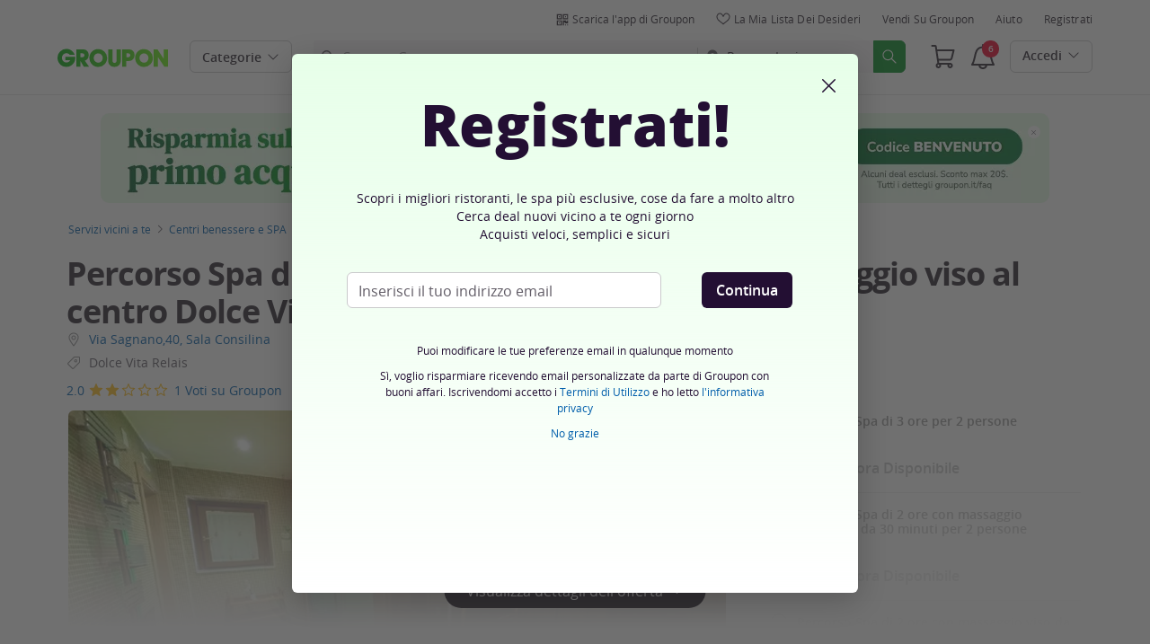

--- FILE ---
content_type: text/html; charset=utf-8
request_url: https://www.google.com/recaptcha/api2/anchor?ar=1&k=6LevZ5UpAAAAAKQlPzYlmlumaW2CpkeWoBTI6udQ&co=aHR0cHM6Ly93d3cuZ3JvdXBvbi5pdDo0NDM.&hl=en&v=PoyoqOPhxBO7pBk68S4YbpHZ&size=invisible&anchor-ms=20000&execute-ms=30000&cb=v7byvxkqygdp
body_size: 48695
content:
<!DOCTYPE HTML><html dir="ltr" lang="en"><head><meta http-equiv="Content-Type" content="text/html; charset=UTF-8">
<meta http-equiv="X-UA-Compatible" content="IE=edge">
<title>reCAPTCHA</title>
<style type="text/css">
/* cyrillic-ext */
@font-face {
  font-family: 'Roboto';
  font-style: normal;
  font-weight: 400;
  font-stretch: 100%;
  src: url(//fonts.gstatic.com/s/roboto/v48/KFO7CnqEu92Fr1ME7kSn66aGLdTylUAMa3GUBHMdazTgWw.woff2) format('woff2');
  unicode-range: U+0460-052F, U+1C80-1C8A, U+20B4, U+2DE0-2DFF, U+A640-A69F, U+FE2E-FE2F;
}
/* cyrillic */
@font-face {
  font-family: 'Roboto';
  font-style: normal;
  font-weight: 400;
  font-stretch: 100%;
  src: url(//fonts.gstatic.com/s/roboto/v48/KFO7CnqEu92Fr1ME7kSn66aGLdTylUAMa3iUBHMdazTgWw.woff2) format('woff2');
  unicode-range: U+0301, U+0400-045F, U+0490-0491, U+04B0-04B1, U+2116;
}
/* greek-ext */
@font-face {
  font-family: 'Roboto';
  font-style: normal;
  font-weight: 400;
  font-stretch: 100%;
  src: url(//fonts.gstatic.com/s/roboto/v48/KFO7CnqEu92Fr1ME7kSn66aGLdTylUAMa3CUBHMdazTgWw.woff2) format('woff2');
  unicode-range: U+1F00-1FFF;
}
/* greek */
@font-face {
  font-family: 'Roboto';
  font-style: normal;
  font-weight: 400;
  font-stretch: 100%;
  src: url(//fonts.gstatic.com/s/roboto/v48/KFO7CnqEu92Fr1ME7kSn66aGLdTylUAMa3-UBHMdazTgWw.woff2) format('woff2');
  unicode-range: U+0370-0377, U+037A-037F, U+0384-038A, U+038C, U+038E-03A1, U+03A3-03FF;
}
/* math */
@font-face {
  font-family: 'Roboto';
  font-style: normal;
  font-weight: 400;
  font-stretch: 100%;
  src: url(//fonts.gstatic.com/s/roboto/v48/KFO7CnqEu92Fr1ME7kSn66aGLdTylUAMawCUBHMdazTgWw.woff2) format('woff2');
  unicode-range: U+0302-0303, U+0305, U+0307-0308, U+0310, U+0312, U+0315, U+031A, U+0326-0327, U+032C, U+032F-0330, U+0332-0333, U+0338, U+033A, U+0346, U+034D, U+0391-03A1, U+03A3-03A9, U+03B1-03C9, U+03D1, U+03D5-03D6, U+03F0-03F1, U+03F4-03F5, U+2016-2017, U+2034-2038, U+203C, U+2040, U+2043, U+2047, U+2050, U+2057, U+205F, U+2070-2071, U+2074-208E, U+2090-209C, U+20D0-20DC, U+20E1, U+20E5-20EF, U+2100-2112, U+2114-2115, U+2117-2121, U+2123-214F, U+2190, U+2192, U+2194-21AE, U+21B0-21E5, U+21F1-21F2, U+21F4-2211, U+2213-2214, U+2216-22FF, U+2308-230B, U+2310, U+2319, U+231C-2321, U+2336-237A, U+237C, U+2395, U+239B-23B7, U+23D0, U+23DC-23E1, U+2474-2475, U+25AF, U+25B3, U+25B7, U+25BD, U+25C1, U+25CA, U+25CC, U+25FB, U+266D-266F, U+27C0-27FF, U+2900-2AFF, U+2B0E-2B11, U+2B30-2B4C, U+2BFE, U+3030, U+FF5B, U+FF5D, U+1D400-1D7FF, U+1EE00-1EEFF;
}
/* symbols */
@font-face {
  font-family: 'Roboto';
  font-style: normal;
  font-weight: 400;
  font-stretch: 100%;
  src: url(//fonts.gstatic.com/s/roboto/v48/KFO7CnqEu92Fr1ME7kSn66aGLdTylUAMaxKUBHMdazTgWw.woff2) format('woff2');
  unicode-range: U+0001-000C, U+000E-001F, U+007F-009F, U+20DD-20E0, U+20E2-20E4, U+2150-218F, U+2190, U+2192, U+2194-2199, U+21AF, U+21E6-21F0, U+21F3, U+2218-2219, U+2299, U+22C4-22C6, U+2300-243F, U+2440-244A, U+2460-24FF, U+25A0-27BF, U+2800-28FF, U+2921-2922, U+2981, U+29BF, U+29EB, U+2B00-2BFF, U+4DC0-4DFF, U+FFF9-FFFB, U+10140-1018E, U+10190-1019C, U+101A0, U+101D0-101FD, U+102E0-102FB, U+10E60-10E7E, U+1D2C0-1D2D3, U+1D2E0-1D37F, U+1F000-1F0FF, U+1F100-1F1AD, U+1F1E6-1F1FF, U+1F30D-1F30F, U+1F315, U+1F31C, U+1F31E, U+1F320-1F32C, U+1F336, U+1F378, U+1F37D, U+1F382, U+1F393-1F39F, U+1F3A7-1F3A8, U+1F3AC-1F3AF, U+1F3C2, U+1F3C4-1F3C6, U+1F3CA-1F3CE, U+1F3D4-1F3E0, U+1F3ED, U+1F3F1-1F3F3, U+1F3F5-1F3F7, U+1F408, U+1F415, U+1F41F, U+1F426, U+1F43F, U+1F441-1F442, U+1F444, U+1F446-1F449, U+1F44C-1F44E, U+1F453, U+1F46A, U+1F47D, U+1F4A3, U+1F4B0, U+1F4B3, U+1F4B9, U+1F4BB, U+1F4BF, U+1F4C8-1F4CB, U+1F4D6, U+1F4DA, U+1F4DF, U+1F4E3-1F4E6, U+1F4EA-1F4ED, U+1F4F7, U+1F4F9-1F4FB, U+1F4FD-1F4FE, U+1F503, U+1F507-1F50B, U+1F50D, U+1F512-1F513, U+1F53E-1F54A, U+1F54F-1F5FA, U+1F610, U+1F650-1F67F, U+1F687, U+1F68D, U+1F691, U+1F694, U+1F698, U+1F6AD, U+1F6B2, U+1F6B9-1F6BA, U+1F6BC, U+1F6C6-1F6CF, U+1F6D3-1F6D7, U+1F6E0-1F6EA, U+1F6F0-1F6F3, U+1F6F7-1F6FC, U+1F700-1F7FF, U+1F800-1F80B, U+1F810-1F847, U+1F850-1F859, U+1F860-1F887, U+1F890-1F8AD, U+1F8B0-1F8BB, U+1F8C0-1F8C1, U+1F900-1F90B, U+1F93B, U+1F946, U+1F984, U+1F996, U+1F9E9, U+1FA00-1FA6F, U+1FA70-1FA7C, U+1FA80-1FA89, U+1FA8F-1FAC6, U+1FACE-1FADC, U+1FADF-1FAE9, U+1FAF0-1FAF8, U+1FB00-1FBFF;
}
/* vietnamese */
@font-face {
  font-family: 'Roboto';
  font-style: normal;
  font-weight: 400;
  font-stretch: 100%;
  src: url(//fonts.gstatic.com/s/roboto/v48/KFO7CnqEu92Fr1ME7kSn66aGLdTylUAMa3OUBHMdazTgWw.woff2) format('woff2');
  unicode-range: U+0102-0103, U+0110-0111, U+0128-0129, U+0168-0169, U+01A0-01A1, U+01AF-01B0, U+0300-0301, U+0303-0304, U+0308-0309, U+0323, U+0329, U+1EA0-1EF9, U+20AB;
}
/* latin-ext */
@font-face {
  font-family: 'Roboto';
  font-style: normal;
  font-weight: 400;
  font-stretch: 100%;
  src: url(//fonts.gstatic.com/s/roboto/v48/KFO7CnqEu92Fr1ME7kSn66aGLdTylUAMa3KUBHMdazTgWw.woff2) format('woff2');
  unicode-range: U+0100-02BA, U+02BD-02C5, U+02C7-02CC, U+02CE-02D7, U+02DD-02FF, U+0304, U+0308, U+0329, U+1D00-1DBF, U+1E00-1E9F, U+1EF2-1EFF, U+2020, U+20A0-20AB, U+20AD-20C0, U+2113, U+2C60-2C7F, U+A720-A7FF;
}
/* latin */
@font-face {
  font-family: 'Roboto';
  font-style: normal;
  font-weight: 400;
  font-stretch: 100%;
  src: url(//fonts.gstatic.com/s/roboto/v48/KFO7CnqEu92Fr1ME7kSn66aGLdTylUAMa3yUBHMdazQ.woff2) format('woff2');
  unicode-range: U+0000-00FF, U+0131, U+0152-0153, U+02BB-02BC, U+02C6, U+02DA, U+02DC, U+0304, U+0308, U+0329, U+2000-206F, U+20AC, U+2122, U+2191, U+2193, U+2212, U+2215, U+FEFF, U+FFFD;
}
/* cyrillic-ext */
@font-face {
  font-family: 'Roboto';
  font-style: normal;
  font-weight: 500;
  font-stretch: 100%;
  src: url(//fonts.gstatic.com/s/roboto/v48/KFO7CnqEu92Fr1ME7kSn66aGLdTylUAMa3GUBHMdazTgWw.woff2) format('woff2');
  unicode-range: U+0460-052F, U+1C80-1C8A, U+20B4, U+2DE0-2DFF, U+A640-A69F, U+FE2E-FE2F;
}
/* cyrillic */
@font-face {
  font-family: 'Roboto';
  font-style: normal;
  font-weight: 500;
  font-stretch: 100%;
  src: url(//fonts.gstatic.com/s/roboto/v48/KFO7CnqEu92Fr1ME7kSn66aGLdTylUAMa3iUBHMdazTgWw.woff2) format('woff2');
  unicode-range: U+0301, U+0400-045F, U+0490-0491, U+04B0-04B1, U+2116;
}
/* greek-ext */
@font-face {
  font-family: 'Roboto';
  font-style: normal;
  font-weight: 500;
  font-stretch: 100%;
  src: url(//fonts.gstatic.com/s/roboto/v48/KFO7CnqEu92Fr1ME7kSn66aGLdTylUAMa3CUBHMdazTgWw.woff2) format('woff2');
  unicode-range: U+1F00-1FFF;
}
/* greek */
@font-face {
  font-family: 'Roboto';
  font-style: normal;
  font-weight: 500;
  font-stretch: 100%;
  src: url(//fonts.gstatic.com/s/roboto/v48/KFO7CnqEu92Fr1ME7kSn66aGLdTylUAMa3-UBHMdazTgWw.woff2) format('woff2');
  unicode-range: U+0370-0377, U+037A-037F, U+0384-038A, U+038C, U+038E-03A1, U+03A3-03FF;
}
/* math */
@font-face {
  font-family: 'Roboto';
  font-style: normal;
  font-weight: 500;
  font-stretch: 100%;
  src: url(//fonts.gstatic.com/s/roboto/v48/KFO7CnqEu92Fr1ME7kSn66aGLdTylUAMawCUBHMdazTgWw.woff2) format('woff2');
  unicode-range: U+0302-0303, U+0305, U+0307-0308, U+0310, U+0312, U+0315, U+031A, U+0326-0327, U+032C, U+032F-0330, U+0332-0333, U+0338, U+033A, U+0346, U+034D, U+0391-03A1, U+03A3-03A9, U+03B1-03C9, U+03D1, U+03D5-03D6, U+03F0-03F1, U+03F4-03F5, U+2016-2017, U+2034-2038, U+203C, U+2040, U+2043, U+2047, U+2050, U+2057, U+205F, U+2070-2071, U+2074-208E, U+2090-209C, U+20D0-20DC, U+20E1, U+20E5-20EF, U+2100-2112, U+2114-2115, U+2117-2121, U+2123-214F, U+2190, U+2192, U+2194-21AE, U+21B0-21E5, U+21F1-21F2, U+21F4-2211, U+2213-2214, U+2216-22FF, U+2308-230B, U+2310, U+2319, U+231C-2321, U+2336-237A, U+237C, U+2395, U+239B-23B7, U+23D0, U+23DC-23E1, U+2474-2475, U+25AF, U+25B3, U+25B7, U+25BD, U+25C1, U+25CA, U+25CC, U+25FB, U+266D-266F, U+27C0-27FF, U+2900-2AFF, U+2B0E-2B11, U+2B30-2B4C, U+2BFE, U+3030, U+FF5B, U+FF5D, U+1D400-1D7FF, U+1EE00-1EEFF;
}
/* symbols */
@font-face {
  font-family: 'Roboto';
  font-style: normal;
  font-weight: 500;
  font-stretch: 100%;
  src: url(//fonts.gstatic.com/s/roboto/v48/KFO7CnqEu92Fr1ME7kSn66aGLdTylUAMaxKUBHMdazTgWw.woff2) format('woff2');
  unicode-range: U+0001-000C, U+000E-001F, U+007F-009F, U+20DD-20E0, U+20E2-20E4, U+2150-218F, U+2190, U+2192, U+2194-2199, U+21AF, U+21E6-21F0, U+21F3, U+2218-2219, U+2299, U+22C4-22C6, U+2300-243F, U+2440-244A, U+2460-24FF, U+25A0-27BF, U+2800-28FF, U+2921-2922, U+2981, U+29BF, U+29EB, U+2B00-2BFF, U+4DC0-4DFF, U+FFF9-FFFB, U+10140-1018E, U+10190-1019C, U+101A0, U+101D0-101FD, U+102E0-102FB, U+10E60-10E7E, U+1D2C0-1D2D3, U+1D2E0-1D37F, U+1F000-1F0FF, U+1F100-1F1AD, U+1F1E6-1F1FF, U+1F30D-1F30F, U+1F315, U+1F31C, U+1F31E, U+1F320-1F32C, U+1F336, U+1F378, U+1F37D, U+1F382, U+1F393-1F39F, U+1F3A7-1F3A8, U+1F3AC-1F3AF, U+1F3C2, U+1F3C4-1F3C6, U+1F3CA-1F3CE, U+1F3D4-1F3E0, U+1F3ED, U+1F3F1-1F3F3, U+1F3F5-1F3F7, U+1F408, U+1F415, U+1F41F, U+1F426, U+1F43F, U+1F441-1F442, U+1F444, U+1F446-1F449, U+1F44C-1F44E, U+1F453, U+1F46A, U+1F47D, U+1F4A3, U+1F4B0, U+1F4B3, U+1F4B9, U+1F4BB, U+1F4BF, U+1F4C8-1F4CB, U+1F4D6, U+1F4DA, U+1F4DF, U+1F4E3-1F4E6, U+1F4EA-1F4ED, U+1F4F7, U+1F4F9-1F4FB, U+1F4FD-1F4FE, U+1F503, U+1F507-1F50B, U+1F50D, U+1F512-1F513, U+1F53E-1F54A, U+1F54F-1F5FA, U+1F610, U+1F650-1F67F, U+1F687, U+1F68D, U+1F691, U+1F694, U+1F698, U+1F6AD, U+1F6B2, U+1F6B9-1F6BA, U+1F6BC, U+1F6C6-1F6CF, U+1F6D3-1F6D7, U+1F6E0-1F6EA, U+1F6F0-1F6F3, U+1F6F7-1F6FC, U+1F700-1F7FF, U+1F800-1F80B, U+1F810-1F847, U+1F850-1F859, U+1F860-1F887, U+1F890-1F8AD, U+1F8B0-1F8BB, U+1F8C0-1F8C1, U+1F900-1F90B, U+1F93B, U+1F946, U+1F984, U+1F996, U+1F9E9, U+1FA00-1FA6F, U+1FA70-1FA7C, U+1FA80-1FA89, U+1FA8F-1FAC6, U+1FACE-1FADC, U+1FADF-1FAE9, U+1FAF0-1FAF8, U+1FB00-1FBFF;
}
/* vietnamese */
@font-face {
  font-family: 'Roboto';
  font-style: normal;
  font-weight: 500;
  font-stretch: 100%;
  src: url(//fonts.gstatic.com/s/roboto/v48/KFO7CnqEu92Fr1ME7kSn66aGLdTylUAMa3OUBHMdazTgWw.woff2) format('woff2');
  unicode-range: U+0102-0103, U+0110-0111, U+0128-0129, U+0168-0169, U+01A0-01A1, U+01AF-01B0, U+0300-0301, U+0303-0304, U+0308-0309, U+0323, U+0329, U+1EA0-1EF9, U+20AB;
}
/* latin-ext */
@font-face {
  font-family: 'Roboto';
  font-style: normal;
  font-weight: 500;
  font-stretch: 100%;
  src: url(//fonts.gstatic.com/s/roboto/v48/KFO7CnqEu92Fr1ME7kSn66aGLdTylUAMa3KUBHMdazTgWw.woff2) format('woff2');
  unicode-range: U+0100-02BA, U+02BD-02C5, U+02C7-02CC, U+02CE-02D7, U+02DD-02FF, U+0304, U+0308, U+0329, U+1D00-1DBF, U+1E00-1E9F, U+1EF2-1EFF, U+2020, U+20A0-20AB, U+20AD-20C0, U+2113, U+2C60-2C7F, U+A720-A7FF;
}
/* latin */
@font-face {
  font-family: 'Roboto';
  font-style: normal;
  font-weight: 500;
  font-stretch: 100%;
  src: url(//fonts.gstatic.com/s/roboto/v48/KFO7CnqEu92Fr1ME7kSn66aGLdTylUAMa3yUBHMdazQ.woff2) format('woff2');
  unicode-range: U+0000-00FF, U+0131, U+0152-0153, U+02BB-02BC, U+02C6, U+02DA, U+02DC, U+0304, U+0308, U+0329, U+2000-206F, U+20AC, U+2122, U+2191, U+2193, U+2212, U+2215, U+FEFF, U+FFFD;
}
/* cyrillic-ext */
@font-face {
  font-family: 'Roboto';
  font-style: normal;
  font-weight: 900;
  font-stretch: 100%;
  src: url(//fonts.gstatic.com/s/roboto/v48/KFO7CnqEu92Fr1ME7kSn66aGLdTylUAMa3GUBHMdazTgWw.woff2) format('woff2');
  unicode-range: U+0460-052F, U+1C80-1C8A, U+20B4, U+2DE0-2DFF, U+A640-A69F, U+FE2E-FE2F;
}
/* cyrillic */
@font-face {
  font-family: 'Roboto';
  font-style: normal;
  font-weight: 900;
  font-stretch: 100%;
  src: url(//fonts.gstatic.com/s/roboto/v48/KFO7CnqEu92Fr1ME7kSn66aGLdTylUAMa3iUBHMdazTgWw.woff2) format('woff2');
  unicode-range: U+0301, U+0400-045F, U+0490-0491, U+04B0-04B1, U+2116;
}
/* greek-ext */
@font-face {
  font-family: 'Roboto';
  font-style: normal;
  font-weight: 900;
  font-stretch: 100%;
  src: url(//fonts.gstatic.com/s/roboto/v48/KFO7CnqEu92Fr1ME7kSn66aGLdTylUAMa3CUBHMdazTgWw.woff2) format('woff2');
  unicode-range: U+1F00-1FFF;
}
/* greek */
@font-face {
  font-family: 'Roboto';
  font-style: normal;
  font-weight: 900;
  font-stretch: 100%;
  src: url(//fonts.gstatic.com/s/roboto/v48/KFO7CnqEu92Fr1ME7kSn66aGLdTylUAMa3-UBHMdazTgWw.woff2) format('woff2');
  unicode-range: U+0370-0377, U+037A-037F, U+0384-038A, U+038C, U+038E-03A1, U+03A3-03FF;
}
/* math */
@font-face {
  font-family: 'Roboto';
  font-style: normal;
  font-weight: 900;
  font-stretch: 100%;
  src: url(//fonts.gstatic.com/s/roboto/v48/KFO7CnqEu92Fr1ME7kSn66aGLdTylUAMawCUBHMdazTgWw.woff2) format('woff2');
  unicode-range: U+0302-0303, U+0305, U+0307-0308, U+0310, U+0312, U+0315, U+031A, U+0326-0327, U+032C, U+032F-0330, U+0332-0333, U+0338, U+033A, U+0346, U+034D, U+0391-03A1, U+03A3-03A9, U+03B1-03C9, U+03D1, U+03D5-03D6, U+03F0-03F1, U+03F4-03F5, U+2016-2017, U+2034-2038, U+203C, U+2040, U+2043, U+2047, U+2050, U+2057, U+205F, U+2070-2071, U+2074-208E, U+2090-209C, U+20D0-20DC, U+20E1, U+20E5-20EF, U+2100-2112, U+2114-2115, U+2117-2121, U+2123-214F, U+2190, U+2192, U+2194-21AE, U+21B0-21E5, U+21F1-21F2, U+21F4-2211, U+2213-2214, U+2216-22FF, U+2308-230B, U+2310, U+2319, U+231C-2321, U+2336-237A, U+237C, U+2395, U+239B-23B7, U+23D0, U+23DC-23E1, U+2474-2475, U+25AF, U+25B3, U+25B7, U+25BD, U+25C1, U+25CA, U+25CC, U+25FB, U+266D-266F, U+27C0-27FF, U+2900-2AFF, U+2B0E-2B11, U+2B30-2B4C, U+2BFE, U+3030, U+FF5B, U+FF5D, U+1D400-1D7FF, U+1EE00-1EEFF;
}
/* symbols */
@font-face {
  font-family: 'Roboto';
  font-style: normal;
  font-weight: 900;
  font-stretch: 100%;
  src: url(//fonts.gstatic.com/s/roboto/v48/KFO7CnqEu92Fr1ME7kSn66aGLdTylUAMaxKUBHMdazTgWw.woff2) format('woff2');
  unicode-range: U+0001-000C, U+000E-001F, U+007F-009F, U+20DD-20E0, U+20E2-20E4, U+2150-218F, U+2190, U+2192, U+2194-2199, U+21AF, U+21E6-21F0, U+21F3, U+2218-2219, U+2299, U+22C4-22C6, U+2300-243F, U+2440-244A, U+2460-24FF, U+25A0-27BF, U+2800-28FF, U+2921-2922, U+2981, U+29BF, U+29EB, U+2B00-2BFF, U+4DC0-4DFF, U+FFF9-FFFB, U+10140-1018E, U+10190-1019C, U+101A0, U+101D0-101FD, U+102E0-102FB, U+10E60-10E7E, U+1D2C0-1D2D3, U+1D2E0-1D37F, U+1F000-1F0FF, U+1F100-1F1AD, U+1F1E6-1F1FF, U+1F30D-1F30F, U+1F315, U+1F31C, U+1F31E, U+1F320-1F32C, U+1F336, U+1F378, U+1F37D, U+1F382, U+1F393-1F39F, U+1F3A7-1F3A8, U+1F3AC-1F3AF, U+1F3C2, U+1F3C4-1F3C6, U+1F3CA-1F3CE, U+1F3D4-1F3E0, U+1F3ED, U+1F3F1-1F3F3, U+1F3F5-1F3F7, U+1F408, U+1F415, U+1F41F, U+1F426, U+1F43F, U+1F441-1F442, U+1F444, U+1F446-1F449, U+1F44C-1F44E, U+1F453, U+1F46A, U+1F47D, U+1F4A3, U+1F4B0, U+1F4B3, U+1F4B9, U+1F4BB, U+1F4BF, U+1F4C8-1F4CB, U+1F4D6, U+1F4DA, U+1F4DF, U+1F4E3-1F4E6, U+1F4EA-1F4ED, U+1F4F7, U+1F4F9-1F4FB, U+1F4FD-1F4FE, U+1F503, U+1F507-1F50B, U+1F50D, U+1F512-1F513, U+1F53E-1F54A, U+1F54F-1F5FA, U+1F610, U+1F650-1F67F, U+1F687, U+1F68D, U+1F691, U+1F694, U+1F698, U+1F6AD, U+1F6B2, U+1F6B9-1F6BA, U+1F6BC, U+1F6C6-1F6CF, U+1F6D3-1F6D7, U+1F6E0-1F6EA, U+1F6F0-1F6F3, U+1F6F7-1F6FC, U+1F700-1F7FF, U+1F800-1F80B, U+1F810-1F847, U+1F850-1F859, U+1F860-1F887, U+1F890-1F8AD, U+1F8B0-1F8BB, U+1F8C0-1F8C1, U+1F900-1F90B, U+1F93B, U+1F946, U+1F984, U+1F996, U+1F9E9, U+1FA00-1FA6F, U+1FA70-1FA7C, U+1FA80-1FA89, U+1FA8F-1FAC6, U+1FACE-1FADC, U+1FADF-1FAE9, U+1FAF0-1FAF8, U+1FB00-1FBFF;
}
/* vietnamese */
@font-face {
  font-family: 'Roboto';
  font-style: normal;
  font-weight: 900;
  font-stretch: 100%;
  src: url(//fonts.gstatic.com/s/roboto/v48/KFO7CnqEu92Fr1ME7kSn66aGLdTylUAMa3OUBHMdazTgWw.woff2) format('woff2');
  unicode-range: U+0102-0103, U+0110-0111, U+0128-0129, U+0168-0169, U+01A0-01A1, U+01AF-01B0, U+0300-0301, U+0303-0304, U+0308-0309, U+0323, U+0329, U+1EA0-1EF9, U+20AB;
}
/* latin-ext */
@font-face {
  font-family: 'Roboto';
  font-style: normal;
  font-weight: 900;
  font-stretch: 100%;
  src: url(//fonts.gstatic.com/s/roboto/v48/KFO7CnqEu92Fr1ME7kSn66aGLdTylUAMa3KUBHMdazTgWw.woff2) format('woff2');
  unicode-range: U+0100-02BA, U+02BD-02C5, U+02C7-02CC, U+02CE-02D7, U+02DD-02FF, U+0304, U+0308, U+0329, U+1D00-1DBF, U+1E00-1E9F, U+1EF2-1EFF, U+2020, U+20A0-20AB, U+20AD-20C0, U+2113, U+2C60-2C7F, U+A720-A7FF;
}
/* latin */
@font-face {
  font-family: 'Roboto';
  font-style: normal;
  font-weight: 900;
  font-stretch: 100%;
  src: url(//fonts.gstatic.com/s/roboto/v48/KFO7CnqEu92Fr1ME7kSn66aGLdTylUAMa3yUBHMdazQ.woff2) format('woff2');
  unicode-range: U+0000-00FF, U+0131, U+0152-0153, U+02BB-02BC, U+02C6, U+02DA, U+02DC, U+0304, U+0308, U+0329, U+2000-206F, U+20AC, U+2122, U+2191, U+2193, U+2212, U+2215, U+FEFF, U+FFFD;
}

</style>
<link rel="stylesheet" type="text/css" href="https://www.gstatic.com/recaptcha/releases/PoyoqOPhxBO7pBk68S4YbpHZ/styles__ltr.css">
<script nonce="AcPccp1743QkgUtyfyUaZw" type="text/javascript">window['__recaptcha_api'] = 'https://www.google.com/recaptcha/api2/';</script>
<script type="text/javascript" src="https://www.gstatic.com/recaptcha/releases/PoyoqOPhxBO7pBk68S4YbpHZ/recaptcha__en.js" nonce="AcPccp1743QkgUtyfyUaZw">
      
    </script></head>
<body><div id="rc-anchor-alert" class="rc-anchor-alert"></div>
<input type="hidden" id="recaptcha-token" value="[base64]">
<script type="text/javascript" nonce="AcPccp1743QkgUtyfyUaZw">
      recaptcha.anchor.Main.init("[\x22ainput\x22,[\x22bgdata\x22,\x22\x22,\[base64]/[base64]/MjU1Ong/[base64]/[base64]/[base64]/[base64]/[base64]/[base64]/[base64]/[base64]/[base64]/[base64]/[base64]/[base64]/[base64]/[base64]/[base64]\\u003d\x22,\[base64]\\u003d\\u003d\x22,\x22XsKew4oaw6fChcO0S8O5wod+OsK1HsK1eWhaw7HDryrDjsK/wpbCs03Dvl/DoSALaAIXewAMbcKuwrZbwqtGIwUlw6TCrQNRw63CiVxpwpAPKEjClUYAw63Cl8Kqw5FSD3fCp3XDs8KNGsKTwrDDjG0vIMK2wobDlsK1I1Ylwo3CoMOuZ8OVwo7DsjTDkF0cbMK4wrXDocOFYMKWwrh/w4UcAU/CtsKkGQx8KjjCp0TDnsKpw77CmcOtw5nCs8OwZMKTwpHDphTDsg7Dm2IvwrrDscKtZMKrEcKeEkMdwrMEwro6eDLDggl4w4nCsDfCl2dcwobDjRHDjUZUw4XDiGUOw787w67DrBrCsiQ/w6bCiHpjNUptcWfDsiErHsOeTFXClsOwW8Ocwr5EDcK9wrHCjsOAw6TCpgXCnngvBiIaDk0/w6jDrjtbWDHCq2hUwp7CksOiw6ZQE8O/[base64]/DhjLDkkvCi8Ocwr9KEDTCqmMXwoxaw79ww7FcJMOfNR1aw5jCksKQw63CgAjCkgjCh13ClW7CtiBhV8OwKUdCL8KSwr7DgQ47w7PCqjfDkcKXJsKeL0XDmcK6w4jCpyvDtAg+w5zCqAMRQ2tnwr9YLcOZBsK3w4jCjH7CjVfCj8KNWMKGBRpeRAwWw6/DmsKhw7LCrX1AWwTDsjI4AsO6dAF7TyPDl0zDsxoSwqYxwqAxaMKQwoJ1w4UkwqN+eMO8Q3E9Kw/CoVzCiDUtVy0pQxLDncK0w4k7w6zDmcOQw5tIwrnCqsKZFitmwqzChDDCtXxLYcOJcsKuwprCmsKAwqbCmsOjXVrDrMOjb1DDtiFSXnhwwqdEwpokw6fCu8K0wrXCscKCwrEfThDDiVkHw5XCuMKjeQlSw5lVw5pnw6bCmsKow4DDrcO+XB5XwrwUwrVcaSnCt8K/w6YIwqZ4wr9dUQLDoMKQFDcoMRvCqMKXNMOmwrDDgMO/YMKmw4IYAsK+wqwawr3CscK4bnNfwq0Sw49mwrEew5/DpsKQbcKSwpByQB7CpGMhw54LfS0Uwq0jw4DDqsO5wrbDvMKkw7wHwqF3DFHDlcKMwpfDuG7CisOjYsKuw4/ChcKndcKXCsOkahDDocK/e3TDh8KhK8ObdmvCpsO6d8OMw7BVQcKNw7LCk217wpcqfjslwo7DsG3DosOHwq3DiMKoER9/w5rDvMObwpnCmHvCpCFSwp9tRcOHRsOMwofCnMKUwqTChmTCqsO+f8KAf8ORwovDtl5pUG50XcKiXsKnWsKEwo/CucO5wpQow7Fow4DCuSshwrnCpn/DhUPCjk7CgGwOw7zDgMKkL8K4wqpuQgcJwrDCpMOYcHbCs2B3wr0qw7MgPMK6QmAFYcKRBEfDphRHwoAPw5zDhMKpWMKVFMORwolSwqzCjcKVb8KMYsOwc8KbH2wfwrbCncKvEAPCkW/Dh8KbYA4cXhUyOy3CusOnEMOPw5F/[base64]/[base64]/Com7DhsOlfHVcwrhWfWdMw5fDlsOuw4MwwpwEw55kwqDDrh4+d1LCqUwhdMKzKMK+wr3DqAvCky/[base64]/Cj8KNacO6w5rDnyo6GMOuwoTCjTtsJsOSw6ckw4Riw77DtTLDhQUvK8Onw60Iw74Yw4MWWMOBeBrDusKZw7g/TsKPZMKkFGnDnsKyFDUnw4g+w5PClcKwVgDCgsOhe8OHXsK2S8O5XMKXJsOhwrjCszN1wr5QW8OKGsKRw697w5N6QcORb8KIQMOcKsKrw4ohDkvCuHfDoMOLwp/DhsOTQcKcw73DhsKtw7BVOMKTFMONw5UwwrQgw4RwwrhewqbDiMOPw7PDuGlcXcKfC8Kvw6dMwqTCm8KSw7kzYQtEw4zDqGJzKznCrk4sK8Ksw4MVwoDCgTlVwq/DjjrDv8OqwrjDmcKYw6vDr8K9wqJaYsKOBRnChMOnN8KUX8KtwpIJw6rDnlgdwoTDpF1Lw6zDu1hHeCPDtkfCgcKeworDk8OZw6MEDCVYw4fCssKdT8Kxw6BowpLCnMOOwqTDkcKDOMOcw6DCvHoPw7wuZScJw489XcO5fzZ/w6wdwpvCnF0Jw6TCt8KCMT8AciHDrgfCvMO/w7fCvcKBwpZKBUhiwqjDnCvCmcKFRTghwrPDnsKLwqAEC3FOwr7DqlbCmcKJwqUhWMOob8KOwqLCsi7Dl8OawplywrwTIcOMw6o8TcKnw5vCksKdwq/[base64]/QsOmw68hw58Lwr0MTBpgPj4Uw4DDuDsVF8KtwoBPwodswr7Cu8OZw6fClEkZwqonwqI4R1J9woF2wrpDw7/[base64]/DkS/CocKsV8Otw73CoMKIfcOPd0bCiMOzw75Vw4oVIsOZwp7DpX/ClcK8cilxwqADwr/CswzDqCrClyIHwqFoERHCr8OBwrnDs8K2ZcOwwrrCngbCjj03QQfCphkERVs6wr3DgsOebsKYw4oaw7vCrHbCt8O5MljCtMKMwqDCgEM1w7hYwrHDuE/DvsOPwrAlw7guFCrClzbDhMKBw6Bjw6nCncKrw73CkMKNCS4AwrTDvhtxHGHCmMKJM8KmYcK2wqEOG8KYOMK7w7wSbFUlBjd+wp/Cs0bCunRcHsO/a2TDiMKnPwrCgMK3OcOiw6cjAWfCpjx1MhrDjnYywr1zwprCv2sNw48SfsKwUVYxH8OUw7oAwrNLTzBPHcORw447XMOtSsKOfsOtZAjCkMOYw4V6w5nDu8OZw6XDicOfUSHDmMKxGcO/NcKhWXzDgivDocOjw4DCqsOqw4t6wrvDm8Oew6TCnsOXXHlwNsK1wpwWw67CrmdkVEzDn28xZsOOw4fCr8OYw7xzcMOFIMO6QMK3w6XDpChlIcOAw6HDtF7DkcOjYiRqwoHDoRUlGcOXTQTCn8KFw5kxwoRIwqvDiDNmw4LDlcOVw7LDmFJMwo7Ck8KCOEMfwp/CosK6DcKCwqxyJldIw5EzwqbCi3UKwqrCvS1dWS/DuyvCnBzDgcKNI8OEwpgwVR/CixzDkQ7ChgbCuG05wrUWwo1Lw4LClj/DmibCscOhb27DkknDnMKeGsKqPitVPWDDqGoawoDDo8Kyw5rCj8K9wqHDtxHDn3XDpnbCkmTDnMKRcsKkwrgQwqhpaWlZwoTCqEcZw4UaCkA/w6FuGcKSIwvCpXNvwqAkR8KXAsKEwoE1w7rDisOdYcO3D8OaInkrw5LDvsKCRAdNesKcw78Iw7rCvAzDkVnCosKFwqgbJykRXClqw4wFwoQVw5VKw74MKFwVGUjDgx4bwqpcwpQpw5TDjMOXwq7DlXrCv8KYOC3DhSrDucKVwoBqwqckQQTCmcK6HBlWT19oKT/[base64]/[base64]/[base64]/CsWdzwqjDrsKnwoXDksKTwqjDgCrCjC3DnMOuwqACwoHCtsO1YmRpSMKiwprDiTbDuTLCkRLCm8KuMQ5iI0QmYFFKw6Atw41RwqvCp8Khwo9Pw77Djl/Dj1vDkzJyI8KNCgJ3L8KTVsKRw5zDvMKwX2Jww5XDocKdwr5Vw4nDkMO5bT3DkMOYZgfDg3cPwpYLRsKNJUlbw4gBwpcCwrvDixrCrTBdw4XDjMKZw5ZteMOIwpTDmcKCw6TDulnCtARmUgnCvsOkTS8NwpB9wr9dw5/DpyQZHsK9TnYxdl7CusKpwrvDrXdsw5U0MWQeGiRNw7B+LG8Uw5hKw7w/WQB5wp7CgcKRw6zDlsOEwpIvDMKzwq3CmsKWaBvDt1rChMO5GMOuesKPw4bDk8KiHC9+cF3CuwQ/[base64]/CgcK3wqN8Mxosw73DlMK/[base64]/ClMKXw6XDicKWwqsnw73Chw9yaSsJUcOww7MVw5TDr3rCpxnCuMO5wrbDrknClMOHwrALw4LDsFXCtxg3w7F7JsKJScKnVE/DssKAwrkRJcKWYi4+c8KQwodiw4rCtWPDo8O5w5M/ClA/[base64]/CrXfDicKCS0U2w4XCv3xywpg7IHbDt39Zw4zDmlnCqWc+akt9w5jCuwVQHsOxw7gowqTDowUrw4nCgihSNsOKe8K/HsOpLMO/N07DigFdw43CvxjDnSovZ8Kaw5QvwrjCssOXHcO8In/DrcOEcMOnFMKOwqfDr8KzGhdkVcOZw4vCvDrCu3EOwpAbE8Kyw4fCgMK+BgAueMOEw6rDklQTUMKJw5vCp3vDmMOaw4pZWEtBwpvDvWLCtMOBw5giwozDncKawrDDjWByIWbDjMKBO8OZwqjClsKRw7gGwo/[base64]/ChMOYesOZVcOPXcO6SBldHGoYwrpgGMKrw6TCv3ohw5QDw4TDicKSY8K+w4dUw7/DuE3CliAELADDjUPDtTM4w5JFw6lWeVzCgMOkw57Cs8KVw4o/wqjDusONwrhuwpwqdsOTIcORPMKlUMOQw6LCi8OJw5fCl8KMIkElFQgjwo/DksKlVkzCg3g4VMK+AsORw4TCgcK2LcOuXMKIwqjDvsOlwo/DjsOTOiRJw4RxwrcHBsKIBMO7QMOPw4VGLcKSC1TCvwzDncKKwokma27CpTjCssK4Y8OhX8OnHMOEwrVeRMKPZCx+aybDs2jDusKvw65iOgLDgx9xDHlGWxFCI8OswrTDrMO/TMKtFhc3FhrCoMOTccKsMcOZwoJaQcOUwpk+A8KGwphtbxoyKzIqSn8kZMOUH3HCiWHCgQpJw6Jxw5vCqMO2DFAVw7pCecKbwqHCksK+w5/[base64]/DoMOZEFHCgEDDqUs2w4jCk8KWw61gBsK4w4LCvgInw4fCmcOVw4M3w47Dt3x7a8KQZQzCi8OSIcO3w4AQw7wfJibDv8KKKxDCl0Ftw7MDCcOsw7rDpQXCj8O0wpFLw73DsUUuwrQPw4rDkg/Drl3DucKvw4/Cuw/Dk8K1wpvChcKHwpsHw4HDuQtTexJNw6NqccKmRMKXKMOIwphRSyHCgjnDqFDDtcKXMWnDk8KWwp7CpCIewr3CkcOpHyvCh11XQMKObhrDnU9IIFpDdcOQIFhmckrDlFLDkkjDosKLw77DtsOgOsOHCHDDicKDWlRbQ8KowotSBCrCqkpKI8Ohw7/CosO+OMONwoTCvSHDocOQw7cCw5fDmirDl8Ovw6dMwqhSwpLDhcK1G8KUw6FVwpLDuQzDgB9Cw4rDuQ/CkCnDocOTLMOkdMO/JDhlw6Vuw54owrDDslMccxQsw6tjbsKZfVBbw6XDokUBHTPCgsOPbcOxwrYfw5jCg8O3X8OZw4DDlcK6bRLCicKAUcKyw7HDt3NPw4wVw5HDrcK7aH8hwr7Djmclw7DDgRTCo2EWS3XDv8KLw4PCtnN9w4/DgsOTAEVcw7DDhSg3w7bClVcEw5nCu8KMasObw6h0w5APdcOvOBvDnMK5RsOURg/DvGFiXmh5JVPDmnhBHHjDpsOiA0gaw4dBwrcSJFIyBcOKwpPCu1PCs8OUTD/Cp8KgBnU2wqUSwpthUMKta8OCwrcdw5nCisOjw54awodqwr8RXw/CsGrDo8KMeVZVw53DszTChsK3wropAsO3w7zCqUcjRMKaAmfDtcOsW8ONwqcsw5tWwpxBwocvYsKCazFMwrF1w4PCtcOhSXc0w6HCuWMFDsKdw5vChsORw5Y+UHHCrsK7V8O0MwHDjm7Dv0XCtcK6MSnDmQzCgmzDp8KmwqTCol9RJmQ8NwIOf8KkasOgwofCjE/[base64]/CrX/CgC/Cp8OGwrbDtRHClVDCtsO3w4TDkcOvScOhwodTNGcuZWrChHTDqmhRw6/Dg8OXfSxiC8OUwqnCm0bDtgB3wrHDqEteWMKlL2/CgBXCvMKUDMOYBTXCnsK8c8KFYsKvw6DDtTBoDALDsUE0wqN9wo/[base64]/DgcOrC8OwVsKgwozDrQTCssOCKMOOT11OwqzDgV/Cg8Kpw6jDh8KAZsOowojDoWZMMsKdw5zCp8KSU8OSw5/[base64]/DmsKPBcK/w5nDhhUaajwRw4LDm8Ouf0fDvsKzwq1mX8Oaw7k1wpTCjzLCiMO/ZCcQPSAmG8KkelEkw6jCpyzDgE3ChFnCisKzw7TDh2sJYiUDw6TDonFtwohdw5kMSMOgZFvDmMKDBsKZwr1QfMOuw7/[base64]/DkX0Lwp40wprDgjxNw43CnRjClB5Aw6HDlSQCEMOSw4rCmgHDkiZbwoEiw5XCrcOKw5tJMFBzIcOrI8KLN8KWwpNLw6TDlMKTw6cZACcyCMKdJgMWJFwtwp/CkRzDrSBXTzInw4DCrw5YwrnCsydawqDDsCXDr8KBD8KcAVw7wrPCj8KxwpjDrcO/[base64]/DtcKTw5zCpsK7NB3DiC7DoMOcw702wo7Dk8KmwoZkw4csAFXDv0LCj2fCg8KLIcKnw7NwAAXDqMOcwoFmIBHDvcOQw4DDhzjCs8OJw4TDpMO3L355eMONEUrCmcOVw7lbGsK2w4lXwp0/[base64]/CgMKVBQ8Pw7cTP8OEMHvDicK/[base64]/DumpJD8K9alEbU04jw5x/LsKLwoTCvcOwKgUsw6pHKMKNBsOHwpcNMVnCgkUzfcKTWAjDs8OONMKSwoBcKsKrw4XCmgUQw6oNw7ZJRMK1F1LCr8O/H8KYwp/DvcO4woohYUPChk7CtBMHwpJJw5rCscK/QkfDssO6Am/DtcOxf8KMCQ7CqwFrw7FKw67CoiVwOsOXKAATwpoZNsKzwpDDjWHCl0LDvBPCm8OCwovDhcKyWsOBQk4Cw5oRRU1gbsOEYVPCgsK1I8KFw7U1Lw/DqDkCYVDDgMK8w6s8YMOOTiN1w7IzwpUiwrFqw4TCvV3Cl8KKDzAQaMOQesOZZcKwOFJxwojDnEQTw7ccRAfCr8Ocw6Flakpuw7oDwoLCl8KwHMKKBAplVlXCpsK2ZsOTV8OFSlcENk/DpcKLFcOuw5jDoCTDrHkbVyjDsxgbZi8pw4/[base64]/wolYUcOEGsK2KsOieUnCiRdnw7Ubw7DCrsKjEDFweMK7wp4bIUbDtFLDvCfCsRQRKDLCmHwobcKQAsKBZwTCu8KXwo/[base64]/CrFJVw40uBTp2GMK5w4TDlHMZSF/Cg0HCnsOCYMObw77DrsKnRzoPSjkLQEjDjEHCrwbDoCERwoxcw4hSw6xGCxVuEsK9eUd8w4B+TwvCg8KsVjXCoMO6FcKzesOWw4/[base64]/[base64]/[base64]/CpnzCqcOUNVbCky8lw6zCkMKGw5Rpw6Rbw5I/I8KVwpVBwrXDtG/DilpjYR8ow67CjcKiQ8OCYcOQe8O6w5PCgUnCgUbCqMKSenkuX0bDslRUFMKnBzhsK8KJC8KCdlEgIDdZV8KFw6V9w4p5w6TDhsKXIcOJwp8Fw6PDrBZjw6N/[base64]/PnVMworDvjrDkyjDgH3Dt00TwpUqw6Rawq4VLnluF0olEMK0C8O1wr8kw7vCrXpNIBobw7nCv8KjL8OdfRICw6LDmMOAw4XDmMOww5gIwr3Ci8Kwe8KQw5/DtcOmMzN5w53Cgm/DhSbChR/DpgrCnnPCq0opZ2Miwq5PwrLDr2xUw7rCrMOqwoLCtsKmwptZw60GXsO3w4EAMVVyw5peFcKwwoVAw4ZDN3pWwpUlQTPCksOdFR5UwpvDjiTDn8Kcwq/[base64]/w7vCunDDviXDncKFJBVgTMK5ccK4wojDpsKNAcOcUTdPIHkLwrDCgWTCh8O4wq/CtMKicsKHElPCngZ3wqPCi8OGwqnDn8KlIj/CgVURwqnCs8Odw4l5cDPCuAIpw7BWwp7DqQBLI8OdXTXDlMOKwp9XJVJSScOLw40Sw6/[base64]/KSxGBsONCMOiwqdYUA1iwqlAw73DncKbw58wwprDsAZgwpfCkGgUw5PDicO0OmTDncOSwrZIw5nDnWjCjT7DtcKVw45DwpPDkBjDoMOXw5gWScKQVGnDgcK4w59GOsKPNsK8wqVbw6A4OsOtwotqwoMfAgnCnjUSwroqQDjChDFqOBnCiy/Cn1MRwq4Fw5XCgXZCQcKoa8K/ADnCkcOWwrbCpW5GworCkcOIJ8OoDcKue0FEwoXCqcO9H8KDw4V4wq9iw67CrB/Cvmd+ZHVuDsK2w5MUIMOIw4/Ci8KZw4wXSjN5w6fDuAbCuMKOQERXJmHCoRLDoz46JXBSw77Dn0lzZsKqbMKuKhfCp8ONw6zDhzHDncOGSGbCn8K4w6dOw6gKbR15WA/DmMO3F8O6UUhUNsObw4RNwrbDmi3Dj1Ubwr/CocOdIsOCDmTDoBZ3w5dyw6jDm8KDcGrCvz9fM8OYwqLDnsOVX8O8w4fCjUjDoTwlSMObdRcuVsKITMOnwpYjw5dwwpbCvsK4wqHCqlgVwp/CmlZHF8OWwqhhHMKHPE43c8OLw5DDj8Osw6rCuXLClsKdwobDo0bDk1PDqizCi8K3IU3DtjPCiFDDkDZJwohcwrxDwr/[base64]/CtzlVWsOdwp0Lw4x6wpjCnyjDrcK6bxvDjMOXwrg8w6QrM8OpwqbCsVh4C8KTwqQfbHnCmlZ3w5vDmzLDgsKEIcKjUsKHFcOqw7k8wp/CkcOzIcOMwqXCtMONEFkIwpw6woHDn8OaR8ORwo96w5/DucKNwr8FdQ/[base64]/Dl8OGRsKSwqDDqmbChMKLw7Rpw7d6FsK8w6rCjsOtw5Z+w6jDpcK3woPDlSjCgBjCvl/CncK5w6DDll3Cp8KvwoTDjMK2HEAUw4Bnw6ZnScO8bUjDpcKWe3vDrMOKdDPCpz/Cu8OsFsO7TmIlwqzCrEoUw74swq8+wrDDqx/CgcKLScKSwoNCFxkdD8KSXsK3LzfCjyFLwrRHaFBFw4nCncKeSl/CpmjCmcKeKUrCp8OWdCQhP8OHw5rDnyJ3w4HCncKgw7rCgAh2UsOIfjUzYxkbw55rdxxzf8Krw51qZXckfGPDgcKbw53CrMKKw4BSXzghwqLCkgnDnDnDgcOTw6YXTcO1W1oBw4QaEMK7woYsOsOcw5QYwp/[base64]/CsU8zK8Kbw6cvw7bCh1M5aD4xMn0hwoMee3N5CcOEEwo2E3nCkMKTL8KXwp3DkcO+w7vDnhk6EMKLwp/Cg0lKJcO2w4ZdCnLChQd+b1o6w6jDtcOyworDnlXCrSxAfsKuXVAqwqPDrEI5wr/DtALDsn5uwovCti4SHGXDn0tAwpjDoDjCucKnwoAecMKVwqtHJgfDkT3DoGRaLMKqw7UdXcO5JCsXLhJODA7Dk2ZvEsONOcKrwoQMLlEqwr1iwozCunJBCMORacKxfTXCsjBrZcOTw7/DisO/GsO5w79Tw4XCtAk6OH00NsOJOUHDpMO9w4QuZMKjwr0JV0tiw6TCosOxwqrDqsObGMKjw6R0ScKswpTCnyXDpcKFTsODw5gWw7bDkAklawDCjMKbFG1MHsOXXyBMHBjCugnDs8OEw7zDqAsiZBYfDAnCuMOoQcKoWBQ0wrQNL8OMw4ZvF8O/IMOuwpxaN3liwrbDr8OCW2/CrMKWw4kow7bDksKdw5nDkGzDkMOuwqpgEsKyR1LCr8O9w6DDqhxzIMONw5pRwrXDmDc3w7bDi8KHw4rDisKpw6AUw6vDgcOBwqdOMBlXNlAuTDnCrCMXQGoeeTUPwrltw71EcMORw44OIzbDisOeAMK4wpAbw4Avw7TCo8K1OBpDNG/DjGEwwrvDvi4ow5zDncOabsKxLRTDrcOnPwHCrFhzbx/DrcOAwqdsVcKqwrxKwr5hw60uw4TDmcKfJ8O2w7kBwr0yQMK0CsK6w4jDmMK4NjVcw7rClFUALUtVcMOtaB1Jw6bDuUjCrxVEQcKMesOiZzjClBfDj8Oyw6XCucOMw48LI1vCizl4w4BeVQ0pIcKUQmNyDF/CvDx9S2FEUmJBXkwIEyvDrRAtf8KtwqR+wrDCucOtLMOmw7giw5B/dHPCqcOewp9JFA7CvwM3wpXDsMKZU8OWwo5tCMKiwr/DhcOBw5PDsj/CnMKGw6ZTQx/DmMKmYcKbHsK5ZApQIiRNAjLCp8Kew6jDuibDq8K2wqJAWsOiw49dFcKoDcONEsOlLHzDjTrCqMKUK3fDmsKBNWQdXsKABhhfS8OcEwPDr8Kowo06woPCl8KTwpE1wqoawqPDj1fDqWjCisKqP8KmCz7ChMKwGlrCusKbOMObwqwZw5Nna0AXw6BmE1/CncKaw7rDpFoDwoYId8KqEcO7G8K6wp8/Jlwqw73Dp8OdXMKfwqLCt8OFWBBgZcKBwqTDncK3w6DCssKePX7CmcOZw4HCpXPDkQrDvlY+exLCmcOWwrAxXcOmw5ZdbsKRYsKQwrA/FTXDmlnDi07ClFTDjcOkWDrDjDtyw6rDvgTDoMOMQ3Mew7TDuMO1wr8hw4lRGUR6cwFpIcKRw6NYw5IXw7LCoxZkw6gBw4xBwpoPwq/CocK5K8OvG25aLMKrwpp3HsOkw7DCncKkw6ZHNsOiw5RxNEBcDMK9enTDtcKWw7U6wodDw4zDssO4X8OeVl/DucO5wp0KD8OPfAxaHsKiZAw/PFMfLMKZbnLCrxHCnh5YCl/CnV4xwrJKwrgIw43Cq8Kvwo/Cv8K9bsKxGFTDmHXDmhwxKsKyaMKARQccw4LDpS0cW8K+w503wpQJw5JhwrwMwqTDtMOddcOyW8K4YTFEwohZwpwUw6HDinN4Q3XDtGx0PFNyw6BkKhs9wrFjXSXDlMKFQwQyT3wJw7LCgkFDfMKmw7IHw5TCr8OCHAtqw7/[base64]/GsOBw67Co8OYwrUJZC9uMcKKR8K8dRU2w5cAVsOgw7LDty8XWgjCu8O4w7ZgN8K7YQLDl8K/On1Zwo5Yw4fDiHLCqFkQCAzCgsK7GsKcwr0kdxByPS8nR8KAw7xUJsO3GMKrYgxuw57DlcK5wqgmSkLDrEzCp8KFLGJ0ZsKPSgDDmkLDrjtIF2Ixwq/[base64]/[base64]/Ck8KEw5cYwoTDhMOmYsOzCMK3fMKnw4jDqcKMwr4iSiQCcGxFHcOHwp3DlcKQw5fCrsOPw4wdwq8bKEQ7XwzDjjlJw40DJ8ONwqLClCDDrMKQQwPCrcK2wrDDk8KkAcOKw4PDj8Kww7PDuGzCtHoqwq/CtMOVwqURw4oaw5LCu8KSw5Q7WcKmHcO6ZcK9w4vDq1MgWGYvw5fCojkIwrDCssO+w6x6PMOnw7sJw5bCqMKYw4NUwpgbHS57KsKnw4dGwqdlTxPDtcKoJ10Uw6UQF2bChMOCwpZhJcKawr7DrlZkwohswrLDlWjCqzA+wp/CgyFvC2g/XnRMZcOQwqZTwpxsbcO8woxxwopGbV7CmsKqw512wphYCcOqwofDvAQXwp/DmibDhhlSOnYzw50OXcKlI8K5w5kLw6opKsOjw4TCrGHCojDCqcOtw4bCi8OnazfDni3CqAFxwq0Zw6V1NBF4wqnDpMKDIGJ3ZsOEw4txLyEhwpRTOjDCtVtcWcOTwpMPwoZQO8OFdsKUDUB3w47DgCRPIVQIXMO3wro/ccKawovCoXkJwonCtMOdw6sSw4RBwpnCpsKQwrvCtsOZD1XDtcKIwoNpwr1BwrNwwqE5esKhZcO0wpE/w6Q0Ay7CmErCs8KnSsOebTQHwq0OXcKASRrCiRQPAsOJF8KpWcKhfcOsw6TDlsOpw7bCgsKGIsOTN8Osw63CtVc8wpHCgC/CtsOrEFDCnmtYFMK6SsOuwrHCixNTeMKeI8O8wqBvWcKjXg4KAH/[base64]/CrMKaw78sw7ktLEZnCS9tRVwJw4FUwrTCusKdwpDCvTHDlMK1w4HDunt8w5s8w5Itw6DDkg7CnMKvw4LCssKzw5HDu1pmaMKGa8OGw71pI8OkwqPDs8OyZcO6VsKiw7nCmlcnwqxLw7/Du8OcDcKwCjrCh8OxwrJnw4vDtsOGwo/DklgSw7nDvsOdw5B0wo3CmE43wpZgBsKQwpTDo8K8ZAfDgcK+w5B9QcO1JsOkwrPDtjfDoQhhw5LDiUIhwq5hBcKBw7s/LMKxdMOnNUhgw593ScOSDcKQNcKPIcKeecKQOzxMwo8SwqfCg8ODwrDDncODH8OnbsKiV8K7woLDhxwQMsOqIMKbI8KpwoIDw6nDpWTCpRRcwoB5YF/[base64]/DpRnDnsOvXiLCo8KjelNGwqZPaMK8wrMawpRga2gFw4fDhTLDiT3Du8KEIcOeAEbDrAtjHsKiw6PDicOhwo7Dlih0BlDDv2LCvMK9w5PDkz3CrBXCtsKufnzDllzDm3/DvR7DhlHCvMKVwrEZYMKwfHLCknZ2Bg3CuMKCw4kCwqksZMOGwrl2wobCpMORw400woXDgcKCw6/CvWDDtj0Xwo3ClgbCsgcha1tMcW8Dw4liQ8OKw6F0w6E3wp3DrhPDoUhKBgt/w7TCl8OLDS4KwqTDk8KMw6zCpMOoIR/DscKzT0zDpBbDjF7DksOKw7XCsjFWwr4iFj1yAcKhDUDDoXoKekTDg8Kqwo3DvMKgXyTDisO/[base64]/CjcOLJkYzwrbDgyvDjj87SsKnZUJ7RjMzJcKKXBQ5ZcOFc8O4Hk/DksOjZnzDl8K3wotrY0XCkcKJwprDvx7DhE3DuVZQw53ChMKAfcOZf8KAIUbDpsO/ccOKwq/CviXCpz1qwrvCt8OWw6vCsW/DoSXDicObM8K6IVNaHcKMw4zDk8K8wpguw6DDi8KnfsKDw5Jewow+W3DDj8Knw7AcSGlPwoRBcz7CkT/CqivCsTt3w5I+fsKvwoPDvDRuwo9xLXLDgXvCmcKtP1N4wrovFcKpw4cSdcKGw5I4BkvCmWTCvQFbwp3DssK/[base64]/FMOHw6TCkMObwqEqExTDosK4w4/Dk8K7d8KpHAJCEnZkwohWw70Hw4lXwp7CuC/Cj8K/[base64]/w6g0w6HDuBjCgSTCgsKywoPDiBNlSsKwwpXDjBsFMcK4w5zDncK/w43DgF3Co2ULXsOHMcKJPMOWw4HDmcKaUjdUw6TDkcO4YH9wasKlKnbDvm4jw5lXG3A1fsOrbx7DhRzCkMK1DsKEclXDlwcwNMK6I8KQwo/[base64]/[base64]/Dv3vDkA1VwoV/wopNwrB3L8Kow6XDl8OPMcKdwo3CvwTDk8KFYcODwpXCgsOzw6fChMKYw4dTwpEvw71ASjPChDHDm3UpC8KFTcObV8Kgw77DnCFhw7BOQRXClzosw4cDKzLDjsKCwozDhcKUwo/DuydEw77CocOjLcOiw7MDw4sfLMKjw71RIcKrwqnCumnCg8K2wozChQsUY8KIwqhSYi3DnsKdUXLDgMOSQwYqVXnDuFfClxdyw7ILKsOab8ORwqTCjMOzEhbDo8OPw4nCm8K0w5VRwqJAaMKRw4nCkcKRw5nChULDpsKdeAl9QS7DucK8wqF/ASo0w7rDo0VGGsKLw4seGsKzWUfCpm3Dk2fDnXwzCD7DusO3wr9VY8OzGCvCh8KSM2gUwrLDm8KFwrPDoGLDmWh0w68recKTIsOOURtPwoPCiy3DgMOabEDDqWNBwonDn8Klw59Te8K/UnbCicOpYjXCkzRhWcOme8KVwpDCgMOAecKqdMKWFT4uw6HCjcOQwrPCqsKwegDCvcO+w7B/esKNw4LDlcOxw6pKGFbCisOPOlM3ExPCgcOjw7LCm8OvW3YNK8ODX8Olw4Akw5wCJCLDgMOtwr1WwovClGTDrFXDs8KUbsK/YBgkLcOQwoZgwoPDnzfDpcOdf8OEBAzDjMK6IsKHw5Q5AhwzJH9CVcOmbnrCvMOpasOkw67DrMOZEMOaw6J9wrXCgMKFwpQhw6gsMcOXNS4/w4FNW8Olw4YdwoA1wr7Dp8OfwrXCuFLDh8O/dcK/Gk9XTV9bYMOHGcOLw7hZwpHDmcKpwr7CpsKCwozCm2gLeRQhKiBHeyZsw5vClcK0AMOOTCLCmyHDk8O/wpvDrgDCucKTw55xAjnDqApjwqFUIsO0w4cGwrtrFW/Dr8KfIsOKwqFRQRYcw5TChsOKBhLCvsO6w7HDn3jCv8KiQlkzwrBEw6VEasOWwo5WUg7ChxIjw7wrGMKnJnzDuWDDthnCiQV3BsOua8OQfcK3ecOSTcOjwpAGeFgrMDzCusKtfTzDpcODw5HDnDHCiMO4w4ddWCXDik/CuRVcwogiPsKoEsOzw7tGbE9bbsOuwqI6DMK2ezvDryDDvAE6N2w4bMKbw7p4W8K/w6ZSwo9AwqbCjUN0w50Mdh3Dn8OcKsOQBAbDoBBNWH7DtXXCjcO5UsOWAisKUGzDlsOWwovDow/DgiJ1wo7CrSfCjsK1w5fDqMOUNMO7w4jCuMK0FFcUZcKzw4HDv0Rxw7TDqW7DrMK5IU3DqkptYWAuw6XCmFTClsKcwpHDsXl9wqE/w4hrwoNjcEzDlhLCnMOPw4XDssOyS8K8cnd+WTbDg8KxFBnDvUxXwoXCqGttw7YwXXhaRidwwobCvMKsDw0owrHCpiJGw7Yrw4PCicODVwfDvcKVwqHCtEDDkztbw6nCtcKFEcOewo7CucOFwo1+wrpTdMOeC8K9YMONwoHCmsOww6TDpUbDuBXCqcOrE8Kjwq/Cs8OYYMO+wpl4WTDDhUjDt1Ffwp/CgD1EwojDksOtIsO8Q8OtB3rDvmrCq8K+NsOdw5Usw4/Cj8OLwrjDtzcwGsKcKFzDmkfCp1/[base64]/wqHDrMKyAj/[base64]/DulbDmcK1EmfCuCwAXMO9LFfDkwwNOEJIRcKxw6/CkcOnw5pbEVnCmsKuUj5Pw7tEGEbDp1rDk8KSXMKdecO2XsKSw4vClRTDm3rCk8Kpw6tqw7h8a8KWwobCrh/[base64]/[base64]/[base64]/DqgcVwqE0w6MZNCXCuh5ZwosPMD/CpCXChsOYwqwaw7t1IsKxEsOKVsOtdcOHw5/Di8O5wp/[base64]/[base64]/DusOHLRI6EsKHwqNoYsKew6rDm2QhFGM2AcONKMKKwpTDgsKNwqQdw7vDiDbDgcOIwp0JwoMtw4kPXjPDkG58wprCuDDDu8OVZcKqwo5kwo3Cm8KOO8OxasK4w5p7S0vCv0JSJMKuW8OoEMK9wq9fAUXCpsOPVcKew4jDv8O8wrcjOiVww7/[base64]/[base64]/[base64]/DkiBdMl1Qwq3Dh8Kmd23CrcKWw6bDrxvCu3HDgCnCthQYwqzCmcKtw7HDlAcVCG1+w5ZQQMKKw7wuwq7DoDzDqCjDuUxpDD/CnsKFw4vDscK+chfCh0/DnV7CujfCucK0aMKaJsOLw5lCEcKKw65EU8K8w7M5SsOpw5MxRnd5emfCvsO5Hz7CoTzDj0LDhxnDomg2NsKGQicTw67DuMKEw4tHwqd9HcK4dSPDpRjCuMKBw5pUZWTDvMOBwp4/QcKbwqvDk8K4YsOpwoDChQQZwrbDjktXIMO2wrHCs8OSOMKtAMO4w6Q5X8Kuw7BcRMOiwpHCmn/Cv8OdIEDDr8OqbcO6GsKEw5jDsMKTMTnCvsOcw4PCssO6Y8OnwrPDucOpw79Mwr9kJwQBw7Vtcn4Pdy3DqiXDjMKyN8KeZcOEw78QAsOqBMKKwpk7wq/ClcOlw4TCqwnCtMO/cMKZP2xUbULDpMOOD8KTw4HDjMKxwpNuw43DuRMxBUzCnSNGRVgWJ1kAw7sqEMO1wpxZDxvCqyrDm8Oaw48Jwr11ZcKSNUnDqywtdcKTZRxaw5zCssOOdsK3b3tbw751BHXClcOvPwbCiBZzw6/[base64]/DlcOvVzXDvcK+wo/CpsKrw77DqU8GXm5DwpVYwrPCiMK8wosNScO9woXDnQ1bwr/[base64]/w6ArLMOBw4/[base64]/DvMKacFhcwpk5w4PCmAPCj8O3w4ksw4hrOsO5wr7DscKHwrXCi2IuwonDhMO5EQw1wqXCrQB8NVVWw4jCvBEOCDHDii3CkFXDnsO6wo/DiTTDtCbCi8KLAXZTwrvDosKOwoXDhMOyUMKfwqsxQSbDhGAFwobDtEkYVMKTfcKwVx/[base64]/Cq8K+wpM0FsKnBHPDrMO3wo/Ck8OPwpbDlxXDrR/CtsOwwpTDt8OTwqsYwrJmHMOxwoQDwqJ+XcKdwpAWUMKyw68WccOawoU5w6B2w63CigrDkDLCpDLClcOnHMKyw7B7woTDmMOrD8OgJDAKNcKyeT5cfcO4FsKSTcOaZ8KI\x22],null,[\x22conf\x22,null,\x226LevZ5UpAAAAAKQlPzYlmlumaW2CpkeWoBTI6udQ\x22,0,null,null,null,1,[21,125,63,73,95,87,41,43,42,83,102,105,109,121],[1017145,623],0,null,null,null,null,0,null,0,null,700,1,null,0,\[base64]/76lBhnEnQkZiJDzAxnryhAZzPMRGQ\\u003d\\u003d\x22,0,0,null,null,1,null,0,0,null,null,null,0],\x22https://www.groupon.it:443\x22,null,[3,1,1],null,null,null,1,3600,[\x22https://www.google.com/intl/en/policies/privacy/\x22,\x22https://www.google.com/intl/en/policies/terms/\x22],\x220gt7iFPjLjJAKzRbdyg25mpTp3pmC5rJqbvMeq85FlU\\u003d\x22,1,0,null,1,1768975627196,0,0,[130,21,43],null,[48,232,14,251,172],\x22RC-f4VjKe6dwNRq9w\x22,null,null,null,null,null,\x220dAFcWeA4OaiiLmJOUi35zB3PwobuZWGuQnYcrM29ywneMKijH9S1djKtbTY0HIDkKYUQvdr3r9cNy4JfiRJFfm0ePPyeIZQ0aSQ\x22,1769058427341]");
    </script></body></html>

--- FILE ---
content_type: text/html;charset=UTF-8
request_url: https://imgs.signifyd.com/TEx170ik1TOQKuHi?bdfeda1db0a7904e=IkXtfZjxjp5JKlhLy9dMhn0Exu8jzhHvmJVUBdQJ7NReRum3Kgmbcqs1Q7EEKzSkZjDcH1hdZyD4cAg70iPBfDqF3-MV8dbABjLeJkb-g7TvPk87dtBQhsNxWntAIQdQoxIlcnK5_o3tA6nELIKwCekWJA-jOhWapodgZ551l04I_l2JY3WXN-cJVrFFYXDA4mfghph1OyFT7bYDV1c
body_size: 15712
content:
<!DOCTYPE html><html lang="en"><title>empty</title><body><script type="text/javascript">var td_5g=td_5g||{};td_5g.td_6V=function(td_N,td_O){try{var td_t=[""];var td_z=0;for(var td_q=0;td_q<td_O.length;++td_q){td_t.push(String.fromCharCode(td_N.charCodeAt(td_z)^td_O.charCodeAt(td_q)));td_z++;
if(td_z>=td_N.length){td_z=0;}}return td_t.join("");}catch(td_o){return null;}};td_5g.td_6Q=function(td_F){if(!String||!String.fromCharCode||!parseInt){return null;}try{this.td_c=td_F;this.td_d="";this.td_f=function(td_j,td_R){if(0===this.td_d.length){var td_O=this.td_c.substr(0,32);
var td_L="";for(var td_n=32;td_n<td_F.length;td_n+=2){td_L+=String.fromCharCode(parseInt(td_F.substr(td_n,2),16));}this.td_d=td_5g.td_6V(td_O,td_L);}if(this.td_d.substr){return this.td_d.substr(td_j,td_R);
}};}catch(td_N){}return null;};td_5g.td_4y=function(td_f){if(td_f===null||td_f.length===null||!String||!String.fromCharCode){return null;}var td_L=null;try{var td_i="";var td_y=[];var td_a=String.fromCharCode(48)+String.fromCharCode(48)+String.fromCharCode(48);
var td_N=0;for(var td_W=0;td_W<td_f.length;++td_W){if(65+td_N>=126){td_N=0;}var td_V=(td_a+td_f.charCodeAt(td_N++)).slice(-3);td_y.push(td_V);}var td_j=td_y.join("");td_N=0;for(var td_W=0;td_W<td_j.length;
++td_W){if(65+td_N>=126){td_N=0;}var td_Q=String.fromCharCode(65+td_N++);if(td_Q!==[][[]]+""){td_i+=td_Q;}}td_L=td_5g.td_6V(td_i,td_j);}catch(td_X){return null;}return td_L;};td_5g.td_2I=function(td_k){if(td_k===null||td_k.length===null){return null;
}var td_I="";try{var td_M="";var td_j=0;for(var td_r=0;td_r<td_k.length;++td_r){if(65+td_j>=126){td_j=0;}var td_f=String.fromCharCode(65+td_j++);if(td_f!==[][[]]+""){td_M+=td_f;}}var td_L=td_5g.td_6V(td_M,td_k);
var td_o=td_L.match(/.{1,3}/g);for(var td_r=0;td_r<td_o.length;++td_r){td_I+=String.fromCharCode(parseInt(td_o[td_r],10));}}catch(td_E){return null;}return td_I;};td_5g.tdz_c37028830fef4e7296012c3d0bdd54e2=new td_5g.td_6Q("\x63\x33\x37\x30\x32\x38\x38\x33\x30\x66\x65\x66\x34\x65\x37\x32\x39\x36\x30\x31\x32\x63\x33\x64\x30\x62\x64\x64\x35\x34\x65\x32\x31\x37\x35\x37\x34\x35\x36\x66\x34\x31\x35\x62\x34\x61\x35\x61\x34\x30\x31\x32\x33\x36\x32\x35\x36\x36\x32\x63\x36\x37\x36\x36\x35\x30\x35\x32\x34\x34\x35\x34\x34\x61\x31\x37\x31\x63\x30\x65\x35\x31\x31\x34\x30\x35\x31\x37\x35\x36\x34\x36\x30\x63\x34\x32\x31\x37\x35\x66\x35\x38\x35\x31\x35\x36\x35\x64\x35\x63\x35\x30\x35\x66\x30\x62\x31\x35\x30\x61\x35\x31\x31\x31\x35\x32\x34\x31\x34\x62\x35\x35\x35\x39\x35\x63\x35\x35\x32\x61\x37\x65\x32\x33\x35\x31\x30\x65\x31\x30\x30\x31\x35\x38\x34\x34\x31\x31\x34\x62\x30\x62\x35\x61\x35\x33\x35\x34\x35\x37\x35\x36");
function td_4u(td_G){var td_x="";var td_C=function(){var td_j=Math.floor(Math.random()*62);if(td_j<10){return td_j;}if(td_j<36){return String.fromCharCode(td_j+55);}return String.fromCharCode(td_j+61);
};while(td_x.length<td_G){td_x+=td_C();}return((typeof(td_5g.tdz_c37028830fef4e7296012c3d0bdd54e2)!=="undefined"&&typeof(td_5g.tdz_c37028830fef4e7296012c3d0bdd54e2.td_f)!=="undefined")?(td_5g.tdz_c37028830fef4e7296012c3d0bdd54e2.td_f(0,4)):null)+td_x;
}function td_3C(td_s){var td_y=td_4u(5);if(typeof(td_3i)!==[][[]]+""){td_3i(td_y,td_s);}return td_y;}function td_0Z(td_v,td_U,td_G){var td_t=td_U.getElementsByTagName(Number(103873).toString(18)).item(0);
var td_z=td_U.createElement(((typeof(td_5g.tdz_c37028830fef4e7296012c3d0bdd54e2)!=="undefined"&&typeof(td_5g.tdz_c37028830fef4e7296012c3d0bdd54e2.td_f)!=="undefined")?(td_5g.tdz_c37028830fef4e7296012c3d0bdd54e2.td_f(4,6)):null));
var td_n=td_3C(((typeof(td_5g.tdz_c37028830fef4e7296012c3d0bdd54e2)!=="undefined"&&typeof(td_5g.tdz_c37028830fef4e7296012c3d0bdd54e2.td_f)!=="undefined")?(td_5g.tdz_c37028830fef4e7296012c3d0bdd54e2.td_f(10,6)):null));
td_z.setAttribute(((typeof(td_5g.tdz_c37028830fef4e7296012c3d0bdd54e2)!=="undefined"&&typeof(td_5g.tdz_c37028830fef4e7296012c3d0bdd54e2.td_f)!=="undefined")?(td_5g.tdz_c37028830fef4e7296012c3d0bdd54e2.td_f(16,2)):null),td_n);
td_z.setAttribute(Number(1285914).toString(35),((typeof(td_5g.tdz_c37028830fef4e7296012c3d0bdd54e2)!=="undefined"&&typeof(td_5g.tdz_c37028830fef4e7296012c3d0bdd54e2.td_f)!=="undefined")?(td_5g.tdz_c37028830fef4e7296012c3d0bdd54e2.td_f(18,15)):null));
td_5g.td_5v(td_z);if(typeof td_G!==[][[]]+""){var td_C=false;td_z.onload=td_z.onreadystatechange=function(){if(!td_C&&(!this.readyState||this.readyState===((typeof(td_5g.tdz_c37028830fef4e7296012c3d0bdd54e2)!=="undefined"&&typeof(td_5g.tdz_c37028830fef4e7296012c3d0bdd54e2.td_f)!=="undefined")?(td_5g.tdz_c37028830fef4e7296012c3d0bdd54e2.td_f(33,6)):null)||this.readyState===((typeof(td_5g.tdz_c37028830fef4e7296012c3d0bdd54e2)!=="undefined"&&typeof(td_5g.tdz_c37028830fef4e7296012c3d0bdd54e2.td_f)!=="undefined")?(td_5g.tdz_c37028830fef4e7296012c3d0bdd54e2.td_f(39,8)):null))){td_C=true;
td_G();}};td_z.onerror=function(td_S){td_C=true;td_G();};}td_z.setAttribute(((typeof(td_5g.tdz_c37028830fef4e7296012c3d0bdd54e2)!=="undefined"&&typeof(td_5g.tdz_c37028830fef4e7296012c3d0bdd54e2.td_f)!=="undefined")?(td_5g.tdz_c37028830fef4e7296012c3d0bdd54e2.td_f(47,3)):null),td_v);
td_t.appendChild(td_z);}function td_5C(td_v,td_U,td_A,td_z){var td_C=td_z.createElement(((typeof(td_5g.tdz_c37028830fef4e7296012c3d0bdd54e2)!=="undefined"&&typeof(td_5g.tdz_c37028830fef4e7296012c3d0bdd54e2.td_f)!=="undefined")?(td_5g.tdz_c37028830fef4e7296012c3d0bdd54e2.td_f(50,3)):null));
var td_M=td_3C(((typeof(td_5g.tdz_c37028830fef4e7296012c3d0bdd54e2)!=="undefined"&&typeof(td_5g.tdz_c37028830fef4e7296012c3d0bdd54e2.td_f)!=="undefined")?(td_5g.tdz_c37028830fef4e7296012c3d0bdd54e2.td_f(53,3)):null));
td_C.setAttribute(((typeof(td_5g.tdz_c37028830fef4e7296012c3d0bdd54e2)!=="undefined"&&typeof(td_5g.tdz_c37028830fef4e7296012c3d0bdd54e2.td_f)!=="undefined")?(td_5g.tdz_c37028830fef4e7296012c3d0bdd54e2.td_f(16,2)):null),td_M);
td_C.setAttribute(((typeof(td_5g.tdz_c37028830fef4e7296012c3d0bdd54e2)!=="undefined"&&typeof(td_5g.tdz_c37028830fef4e7296012c3d0bdd54e2.td_f)!=="undefined")?(td_5g.tdz_c37028830fef4e7296012c3d0bdd54e2.td_f(56,3)):null),((typeof(td_5g.tdz_c37028830fef4e7296012c3d0bdd54e2)!=="undefined"&&typeof(td_5g.tdz_c37028830fef4e7296012c3d0bdd54e2.td_f)!=="undefined")?(td_5g.tdz_c37028830fef4e7296012c3d0bdd54e2.td_f(59,5)):null));
td_C.style.visibility=((typeof(td_5g.tdz_c37028830fef4e7296012c3d0bdd54e2)!=="undefined"&&typeof(td_5g.tdz_c37028830fef4e7296012c3d0bdd54e2.td_f)!=="undefined")?(td_5g.tdz_c37028830fef4e7296012c3d0bdd54e2.td_f(64,6)):null);
td_C.setAttribute(((typeof(td_5g.tdz_c37028830fef4e7296012c3d0bdd54e2)!=="undefined"&&typeof(td_5g.tdz_c37028830fef4e7296012c3d0bdd54e2.td_f)!=="undefined")?(td_5g.tdz_c37028830fef4e7296012c3d0bdd54e2.td_f(47,3)):null),td_U);
if(typeof td_A!==[][[]]+""){td_C.onload=td_A;td_C.onabort=td_A;td_C.onerror=td_A;td_C.oninvalid=td_A;}td_v.appendChild(td_C);}function td_1t(td_v,td_F){var td_m=td_F.getElementsByTagName(Number(103873).toString(18))[0];
td_5C(td_m,td_v,null,td_F);}td_5g.tdz_4744d1e0946846fab250514296279a8d=new td_5g.td_6Q("\x34\x37\x34\x34\x64\x31\x65\x30\x39\x34\x36\x38\x34\x36\x66\x61\x62\x32\x35\x30\x35\x31\x34\x32\x39\x36\x32\x37\x39\x61\x38\x64\x35\x64\x35\x39\x34\x34\x34\x31\x31\x30\x31\x31\x30\x63\x34\x33\x31\x39\x35\x64\x35\x38\x34\x65\x35\x35\x35\x61\x30\x66\x30\x35\x34\x32\x34\x36\x34\x63\x34\x30\x35\x30\x35\x65\x35\x36\x35\x38\x35\x63\x35\x35\x34\x36\x30\x37\x30\x38\x35\x33\x30\x62\x35\x30\x30\x31\x30\x31\x30\x33\x30\x63\x35\x64\x35\x30\x30\x37\x35\x33\x35\x64\x35\x31\x35\x30\x36\x33\x35\x62\x35\x34\x30\x63\x30\x34\x30\x31\x34\x36\x31\x35\x37\x31\x34\x37\x34\x33\x35\x35\x34\x62\x36\x34\x34\x35\x34\x36\x34\x35\x35\x30\x30\x66\x35\x66");
td_0p=function(){var td_ee=((typeof(td_5g.tdz_4744d1e0946846fab250514296279a8d)!=="undefined"&&typeof(td_5g.tdz_4744d1e0946846fab250514296279a8d.td_f)!=="undefined")?(td_5g.tdz_4744d1e0946846fab250514296279a8d.td_f(0,21)):null);
var td_Sf=typeof window===((typeof(td_5g.tdz_4744d1e0946846fab250514296279a8d)!=="undefined"&&typeof(td_5g.tdz_4744d1e0946846fab250514296279a8d.td_f)!=="undefined")?(td_5g.tdz_4744d1e0946846fab250514296279a8d.td_f(21,6)):null);
var td_iR=td_Sf?window:{};if(td_iR.JS_SHA256_NO_WINDOW){td_Sf=false;}var td_SB=!td_iR.JS_SHA256_NO_ARRAY_BUFFER&&typeof ArrayBuffer!==[][[]]+"";var td_z4=((typeof(td_5g.tdz_4744d1e0946846fab250514296279a8d)!=="undefined"&&typeof(td_5g.tdz_4744d1e0946846fab250514296279a8d.td_f)!=="undefined")?(td_5g.tdz_4744d1e0946846fab250514296279a8d.td_f(27,16)):null).split("");
var td_tl=[-2147483648,8388608,32768,128];var td_kn=[24,16,8,0];var td_E3=[1116352408,1899447441,3049323471,3921009573,961987163,1508970993,2453635748,2870763221,3624381080,310598401,607225278,1426881987,1925078388,2162078206,2614888103,3248222580,3835390401,4022224774,264347078,604807628,770255983,1249150122,1555081692,1996064986,2554220882,2821834349,2952996808,3210313671,3336571891,3584528711,113926993,338241895,666307205,773529912,1294757372,1396182291,1695183700,1986661051,2177026350,2456956037,2730485921,2820302411,3259730800,3345764771,3516065817,3600352804,4094571909,275423344,430227734,506948616,659060556,883997877,958139571,1322822218,1537002063,1747873779,1955562222,2024104815,2227730452,2361852424,2428436474,2756734187,3204031479,3329325298];
var td_Z=[];if(td_iR.JS_SHA256_NO_NODE_JS||!Array.isArray){Array.isArray=function(td_dW){return Object.prototype.toString.call(td_dW)===((typeof(td_5g.tdz_4744d1e0946846fab250514296279a8d)!=="undefined"&&typeof(td_5g.tdz_4744d1e0946846fab250514296279a8d.td_f)!=="undefined")?(td_5g.tdz_4744d1e0946846fab250514296279a8d.td_f(43,14)):null);
};}if(td_SB&&(td_iR.JS_SHA256_NO_ARRAY_BUFFER_IS_VIEW||!ArrayBuffer.isView)){ArrayBuffer.isView=function(td_t6){return typeof td_t6===((typeof(td_5g.tdz_4744d1e0946846fab250514296279a8d)!=="undefined"&&typeof(td_5g.tdz_4744d1e0946846fab250514296279a8d.td_f)!=="undefined")?(td_5g.tdz_4744d1e0946846fab250514296279a8d.td_f(21,6)):null)&&td_t6.buffer&&td_t6.buffer.constructor===ArrayBuffer;
};}instance=new td_GN(false,false);this.update=function(td_Nd){instance.update(td_Nd);};this.hash=function(td_lK){instance.update(td_lK);return instance.toString();};this.toString=function(){return instance.toString();
};function td_GN(){this.blocks=[0,0,0,0,0,0,0,0,0,0,0,0,0,0,0,0,0];this.h0=1779033703;this.h1=3144134277;this.h2=1013904242;this.h3=2773480762;this.h4=1359893119;this.h5=2600822924;this.h6=528734635;this.h7=1541459225;
this.block=this.start=this.bytes=this.hBytes=0;this.finalized=this.hashed=false;this.first=true;}td_GN.prototype.update=function(td_eG){if(this.finalized){return;}var td_h9,td_DY=typeof td_eG;if(td_DY!==((typeof(td_5g.tdz_4744d1e0946846fab250514296279a8d)!=="undefined"&&typeof(td_5g.tdz_4744d1e0946846fab250514296279a8d.td_f)!=="undefined")?(td_5g.tdz_4744d1e0946846fab250514296279a8d.td_f(57,6)):null)){if(td_DY===((typeof(td_5g.tdz_4744d1e0946846fab250514296279a8d)!=="undefined"&&typeof(td_5g.tdz_4744d1e0946846fab250514296279a8d.td_f)!=="undefined")?(td_5g.tdz_4744d1e0946846fab250514296279a8d.td_f(21,6)):null)){if(td_eG===null){throw new Error(td_ee);
}else{if(td_SB&&td_eG.constructor===ArrayBuffer){td_eG=new Uint8Array(td_eG);}else{if(!Array.isArray(td_eG)){if(!td_SB||!ArrayBuffer.isView(td_eG)){throw new Error(td_ee);}}}}}else{throw new Error(td_ee);
}td_h9=true;}var td_re,td_yV=0,td_J1,td_ya=td_eG.length,td_HO=this.blocks;while(td_yV<td_ya){if(this.hashed){this.hashed=false;td_HO[0]=this.block;td_HO[16]=td_HO[1]=td_HO[2]=td_HO[3]=td_HO[4]=td_HO[5]=td_HO[6]=td_HO[7]=td_HO[8]=td_HO[9]=td_HO[10]=td_HO[11]=td_HO[12]=td_HO[13]=td_HO[14]=td_HO[15]=0;
}if(td_h9){for(td_J1=this.start;td_yV<td_ya&&td_J1<64;++td_yV){td_HO[td_J1>>2]|=td_eG[td_yV]<<td_kn[td_J1++&3];}}else{for(td_J1=this.start;td_yV<td_ya&&td_J1<64;++td_yV){td_re=td_eG.charCodeAt(td_yV);if(td_re<128){td_HO[td_J1>>2]|=td_re<<td_kn[td_J1++&3];
}else{if(td_re<2048){td_HO[td_J1>>2]|=(192|(td_re>>6))<<td_kn[td_J1++&3];td_HO[td_J1>>2]|=(128|(td_re&63))<<td_kn[td_J1++&3];}else{if(td_re<55296||td_re>=57344){td_HO[td_J1>>2]|=(224|(td_re>>12))<<td_kn[td_J1++&3];
td_HO[td_J1>>2]|=(128|((td_re>>6)&63))<<td_kn[td_J1++&3];td_HO[td_J1>>2]|=(128|(td_re&63))<<td_kn[td_J1++&3];}else{td_re=65536+(((td_re&1023)<<10)|(td_eG.charCodeAt(++td_yV)&1023));td_HO[td_J1>>2]|=(240|(td_re>>18))<<td_kn[td_J1++&3];
td_HO[td_J1>>2]|=(128|((td_re>>12)&63))<<td_kn[td_J1++&3];td_HO[td_J1>>2]|=(128|((td_re>>6)&63))<<td_kn[td_J1++&3];td_HO[td_J1>>2]|=(128|(td_re&63))<<td_kn[td_J1++&3];}}}}}this.lastByteIndex=td_J1;this.bytes+=td_J1-this.start;
if(td_J1>=64){this.block=td_HO[16];this.start=td_J1-64;this.hash();this.hashed=true;}else{this.start=td_J1;}}if(this.bytes>4294967295){this.hBytes+=this.bytes/4294967296<<0;this.bytes=this.bytes%4294967296;
}return this;};td_GN.prototype.finalize=function(){if(this.finalized){return;}this.finalized=true;var td_lU=this.blocks,td_F9=this.lastByteIndex;td_lU[16]=this.block;td_lU[td_F9>>2]|=td_tl[td_F9&3];this.block=td_lU[16];
if(td_F9>=56){if(!this.hashed){this.hash();}td_lU[0]=this.block;td_lU[16]=td_lU[1]=td_lU[2]=td_lU[3]=td_lU[4]=td_lU[5]=td_lU[6]=td_lU[7]=td_lU[8]=td_lU[9]=td_lU[10]=td_lU[11]=td_lU[12]=td_lU[13]=td_lU[14]=td_lU[15]=0;
}td_lU[14]=this.hBytes<<3|this.bytes>>>29;td_lU[15]=this.bytes<<3;this.hash();};td_GN.prototype.hash=function(){var td_gl=this.h0,td_F6=this.h1,td_GM=this.h2,td_zW=this.h3,td_lP=this.h4,td_hc=this.h5,td_pH=this.h6,td_QK=this.h7,td_gW=this.blocks,td_Ul,td_Fl,td_JQ,td_uH,td_ZZ,td_vf,td_tx,td_g3,td_ir,td_eV,td_NP;
for(td_Ul=16;td_Ul<64;++td_Ul){td_ZZ=td_gW[td_Ul-15];td_Fl=((td_ZZ>>>7)|(td_ZZ<<25))^((td_ZZ>>>18)|(td_ZZ<<14))^(td_ZZ>>>3);td_ZZ=td_gW[td_Ul-2];td_JQ=((td_ZZ>>>17)|(td_ZZ<<15))^((td_ZZ>>>19)|(td_ZZ<<13))^(td_ZZ>>>10);
td_gW[td_Ul]=td_gW[td_Ul-16]+td_Fl+td_gW[td_Ul-7]+td_JQ<<0;}td_NP=td_F6&td_GM;for(td_Ul=0;td_Ul<64;td_Ul+=4){if(this.first){td_g3=704751109;td_ZZ=td_gW[0]-210244248;td_QK=td_ZZ-1521486534<<0;td_zW=td_ZZ+143694565<<0;
this.first=false;}else{td_Fl=((td_gl>>>2)|(td_gl<<30))^((td_gl>>>13)|(td_gl<<19))^((td_gl>>>22)|(td_gl<<10));td_JQ=((td_lP>>>6)|(td_lP<<26))^((td_lP>>>11)|(td_lP<<21))^((td_lP>>>25)|(td_lP<<7));td_g3=td_gl&td_F6;
td_uH=td_g3^(td_gl&td_GM)^td_NP;td_tx=(td_lP&td_hc)^(~td_lP&td_pH);td_ZZ=td_QK+td_JQ+td_tx+td_E3[td_Ul]+td_gW[td_Ul];td_vf=td_Fl+td_uH;td_QK=td_zW+td_ZZ<<0;td_zW=td_ZZ+td_vf<<0;}td_Fl=((td_zW>>>2)|(td_zW<<30))^((td_zW>>>13)|(td_zW<<19))^((td_zW>>>22)|(td_zW<<10));
td_JQ=((td_QK>>>6)|(td_QK<<26))^((td_QK>>>11)|(td_QK<<21))^((td_QK>>>25)|(td_QK<<7));td_ir=td_zW&td_gl;td_uH=td_ir^(td_zW&td_F6)^td_g3;td_tx=(td_QK&td_lP)^(~td_QK&td_hc);td_ZZ=td_pH+td_JQ+td_tx+td_E3[td_Ul+1]+td_gW[td_Ul+1];
td_vf=td_Fl+td_uH;td_pH=td_GM+td_ZZ<<0;td_GM=td_ZZ+td_vf<<0;td_Fl=((td_GM>>>2)|(td_GM<<30))^((td_GM>>>13)|(td_GM<<19))^((td_GM>>>22)|(td_GM<<10));td_JQ=((td_pH>>>6)|(td_pH<<26))^((td_pH>>>11)|(td_pH<<21))^((td_pH>>>25)|(td_pH<<7));
td_eV=td_GM&td_zW;td_uH=td_eV^(td_GM&td_gl)^td_ir;td_tx=(td_pH&td_QK)^(~td_pH&td_lP);td_ZZ=td_hc+td_JQ+td_tx+td_E3[td_Ul+2]+td_gW[td_Ul+2];td_vf=td_Fl+td_uH;td_hc=td_F6+td_ZZ<<0;td_F6=td_ZZ+td_vf<<0;td_Fl=((td_F6>>>2)|(td_F6<<30))^((td_F6>>>13)|(td_F6<<19))^((td_F6>>>22)|(td_F6<<10));
td_JQ=((td_hc>>>6)|(td_hc<<26))^((td_hc>>>11)|(td_hc<<21))^((td_hc>>>25)|(td_hc<<7));td_NP=td_F6&td_GM;td_uH=td_NP^(td_F6&td_zW)^td_eV;td_tx=(td_hc&td_pH)^(~td_hc&td_QK);td_ZZ=td_lP+td_JQ+td_tx+td_E3[td_Ul+3]+td_gW[td_Ul+3];
td_vf=td_Fl+td_uH;td_lP=td_gl+td_ZZ<<0;td_gl=td_ZZ+td_vf<<0;}this.h0=this.h0+td_gl<<0;this.h1=this.h1+td_F6<<0;this.h2=this.h2+td_GM<<0;this.h3=this.h3+td_zW<<0;this.h4=this.h4+td_lP<<0;this.h5=this.h5+td_hc<<0;
this.h6=this.h6+td_pH<<0;this.h7=this.h7+td_QK<<0;};td_GN.prototype.hex=function(){this.finalize();var td_S6=this.h0,td_rK=this.h1,td_W7=this.h2,td_k7=this.h3,td_Be=this.h4,td_e4=this.h5,td_yE=this.h6,td_zi=this.h7;
var td_tF=td_z4[(td_S6>>28)&15]+td_z4[(td_S6>>24)&15]+td_z4[(td_S6>>20)&15]+td_z4[(td_S6>>16)&15]+td_z4[(td_S6>>12)&15]+td_z4[(td_S6>>8)&15]+td_z4[(td_S6>>4)&15]+td_z4[td_S6&15]+td_z4[(td_rK>>28)&15]+td_z4[(td_rK>>24)&15]+td_z4[(td_rK>>20)&15]+td_z4[(td_rK>>16)&15]+td_z4[(td_rK>>12)&15]+td_z4[(td_rK>>8)&15]+td_z4[(td_rK>>4)&15]+td_z4[td_rK&15]+td_z4[(td_W7>>28)&15]+td_z4[(td_W7>>24)&15]+td_z4[(td_W7>>20)&15]+td_z4[(td_W7>>16)&15]+td_z4[(td_W7>>12)&15]+td_z4[(td_W7>>8)&15]+td_z4[(td_W7>>4)&15]+td_z4[td_W7&15]+td_z4[(td_k7>>28)&15]+td_z4[(td_k7>>24)&15]+td_z4[(td_k7>>20)&15]+td_z4[(td_k7>>16)&15]+td_z4[(td_k7>>12)&15]+td_z4[(td_k7>>8)&15]+td_z4[(td_k7>>4)&15]+td_z4[td_k7&15]+td_z4[(td_Be>>28)&15]+td_z4[(td_Be>>24)&15]+td_z4[(td_Be>>20)&15]+td_z4[(td_Be>>16)&15]+td_z4[(td_Be>>12)&15]+td_z4[(td_Be>>8)&15]+td_z4[(td_Be>>4)&15]+td_z4[td_Be&15]+td_z4[(td_e4>>28)&15]+td_z4[(td_e4>>24)&15]+td_z4[(td_e4>>20)&15]+td_z4[(td_e4>>16)&15]+td_z4[(td_e4>>12)&15]+td_z4[(td_e4>>8)&15]+td_z4[(td_e4>>4)&15]+td_z4[td_e4&15]+td_z4[(td_yE>>28)&15]+td_z4[(td_yE>>24)&15]+td_z4[(td_yE>>20)&15]+td_z4[(td_yE>>16)&15]+td_z4[(td_yE>>12)&15]+td_z4[(td_yE>>8)&15]+td_z4[(td_yE>>4)&15]+td_z4[td_yE&15];
td_tF+=td_z4[(td_zi>>28)&15]+td_z4[(td_zi>>24)&15]+td_z4[(td_zi>>20)&15]+td_z4[(td_zi>>16)&15]+td_z4[(td_zi>>12)&15]+td_z4[(td_zi>>8)&15]+td_z4[(td_zi>>4)&15]+td_z4[td_zi&15];return td_tF;};td_GN.prototype.toString=td_GN.prototype.hex;
};var td_6r={};td_6r.td_3p=function(td_J,td_L){td_L=(typeof td_L===[][[]]+"")?true:td_L;if(td_L){td_J=td_1f.td_1w(td_J);}var td_v=[1518500249,1859775393,2400959708,3395469782];td_J+=String.fromCharCode(128);
var td_O=td_J.length/4+2;var td_o=Math.ceil(td_O/16);var td_B=new Array(td_o);for(var td_G=0;td_G<td_o;td_G++){td_B[td_G]=new Array(16);for(var td_z=0;td_z<16;td_z++){td_B[td_G][td_z]=(td_J.charCodeAt(td_G*64+td_z*4)<<24)|(td_J.charCodeAt(td_G*64+td_z*4+1)<<16)|(td_J.charCodeAt(td_G*64+td_z*4+2)<<8)|(td_J.charCodeAt(td_G*64+td_z*4+3));
}}td_B[td_o-1][14]=((td_J.length-1)*8)/Math.pow(2,32);td_B[td_o-1][14]=Math.floor(td_B[td_o-1][14]);td_B[td_o-1][15]=((td_J.length-1)*8)&4294967295;var td_A=1732584193;var td_M=4023233417;var td_Y=2562383102;
var td_U=271733878;var td_u=3285377520;var td_Z=new Array(80);var td_n,td_y,td_j,td_S,td_w;for(var td_G=0;td_G<td_o;td_G++){for(var td_F=0;td_F<16;td_F++){td_Z[td_F]=td_B[td_G][td_F];}for(var td_F=16;td_F<80;
td_F++){td_Z[td_F]=td_6r.td_6j(td_Z[td_F-3]^td_Z[td_F-8]^td_Z[td_F-14]^td_Z[td_F-16],1);}td_n=td_A;td_y=td_M;td_j=td_Y;td_S=td_U;td_w=td_u;for(var td_F=0;td_F<80;td_F++){var td_d=Math.floor(td_F/20);var td_m=(td_6r.td_6j(td_n,5)+td_6r.f(td_d,td_y,td_j,td_S)+td_w+td_v[td_d]+td_Z[td_F])&4294967295;
td_w=td_S;td_S=td_j;td_j=td_6r.td_6j(td_y,30);td_y=td_n;td_n=td_m;}td_A=(td_A+td_n)&4294967295;td_M=(td_M+td_y)&4294967295;td_Y=(td_Y+td_j)&4294967295;td_U=(td_U+td_S)&4294967295;td_u=(td_u+td_w)&4294967295;
}return td_6r.td_6f(td_A)+td_6r.td_6f(td_M)+td_6r.td_6f(td_Y)+td_6r.td_6f(td_U)+td_6r.td_6f(td_u);};td_6r.f=function(td_d,td_m,td_D,td_S){switch(td_d){case 0:return(td_m&td_D)^(~td_m&td_S);case 1:return td_m^td_D^td_S;
case 2:return(td_m&td_D)^(td_m&td_S)^(td_D&td_S);case 3:return td_m^td_D^td_S;}};td_6r.td_6j=function(td_F,td_S){return(td_F<<td_S)|(td_F>>>(32-td_S));};td_6r.td_6f=function(td_U){var td_s="",td_o;for(var td_V=7;
td_V>=0;td_V--){td_o=(td_U>>>(td_V*4))&15;td_s+=td_o.toString(16);}return td_s;};var td_1f={};td_1f.td_1w=function(td_v){var td_M=td_v.replace(/[\u0080-\u07ff]/g,function(td_y){var td_D=td_y.charCodeAt(0);
return String.fromCharCode(192|td_D>>6,128|td_D&63);});td_M=td_M.replace(/[\u0800-\uffff]/g,function(td_Y){var td_o=td_Y.charCodeAt(0);return String.fromCharCode(224|td_o>>12,128|td_o>>6&63,128|td_o&63);
});return td_M;};function td_1W(td_L){return td_6r.td_3p(td_L,true);}var td_5g=td_5g||{};td_5g.td_4A=function(){};td_5g.hasDebug=false;td_5g.trace=function(){};td_5g.hasTrace=false;td_5g.tdz_ccd7736fd6b94d518a97af8a9427806f=new td_5g.td_6Q("\x63\x63\x64\x37\x37\x33\x36\x66\x64\x36\x62\x39\x34\x64\x35\x31\x38\x61\x39\x37\x61\x66\x38\x61\x39\x34\x32\x37\x38\x30\x36\x66\x35\x33\x35\x32\x35\x36\x30\x34\x30\x33\x30\x36\x30\x30\x35\x31\x35\x63\x30\x66\x30\x33\x35\x62\x35\x37\x30\x30\x35\x30\x35\x37\x35\x64\x30\x66\x37\x30\x37\x31\x33\x33\x32\x37\x37\x35\x32\x34\x35\x30\x35\x32\x34\x30\x35\x36\x35\x35\x35\x35\x35\x33\x30\x62\x31\x33\x31\x37\x31\x64\x35\x36\x34\x35\x35\x61\x35\x37\x34\x62\x30\x30\x35\x66\x31\x31\x35\x38\x35\x36\x30\x38\x35\x30\x35\x35\x35\x39\x31\x33\x35\x30\x35\x36\x34\x63\x30\x65\x35\x31\x30\x35\x35\x64\x35\x31\x35\x63\x31\x61\x30\x39\x34\x33\x35\x37\x30\x38\x30\x37\x30\x31\x30\x62\x34\x66\x35\x34\x35\x63\x35\x61\x30\x39\x31\x36\x30\x63\x31\x30\x35\x65\x35\x36\x30\x35\x31\x64\x30\x31\x31\x34\x35\x31\x31\x35\x30\x37\x34\x64\x35\x36\x31\x31\x35\x61\x31\x39\x35\x32\x35\x65\x35\x38\x35\x39\x34\x34\x30\x63\x30\x61\x30\x36\x30\x35\x31\x30\x30\x63\x31\x37\x34\x33\x35\x39\x31\x35\x30\x64\x34\x32\x30\x62\x35\x36\x35\x61\x35\x65\x35\x34\x35\x33\x34\x62\x30\x65\x35\x35\x34\x32\x31\x35\x30\x33\x30\x33\x34\x31\x34\x64\x35\x62\x34\x32\x30\x64\x31\x35\x30\x32\x30\x36\x35\x36\x35\x38\x34\x33\x30\x38\x35\x32\x35\x31\x34\x37\x30\x63\x34\x62\x35\x36\x30\x36\x35\x32\x30\x32\x31\x34\x30\x36\x35\x61\x34\x33\x35\x63\x30\x34\x34\x62\x30\x64\x35\x31\x31\x36\x34\x30\x31\x32\x34\x62\x35\x37\x35\x63\x35\x38\x35\x36\x35\x33\x35\x33\x32\x62\x33\x30\x33\x62\x32\x39\x37\x62\x30\x35\x31\x64\x36\x65\x32\x62\x32\x38\x37\x65\x33\x36\x36\x64\x36\x34\x34\x61\x30\x36\x31\x66\x30\x38\x32\x63\x34\x61\x34\x66\x30\x63\x30\x61\x30\x61\x34\x66\x36\x31\x37\x39\x37\x65\x37\x66\x36\x63\x36\x34\x36\x36\x32\x62\x30\x61\x30\x30\x31\x36\x35\x38\x34\x34\x35\x63\x35\x30\x31\x32\x34\x61\x36\x65\x32\x66\x37\x35\x37\x63\x33\x30\x36\x31\x36\x31");
var td_5g=td_5g||{};if(typeof td_5g.td_4o===[][[]]+""){td_5g.td_4o=[];}td_5g.td_6N=function(){for(var td_Y=0;td_Y<td_5g.td_4o.length;++td_Y){td_5g.td_4o[td_Y]();}};td_5g.td_5Y=function(td_W,td_C){try{var td_V=td_W.length+"&"+td_W;
var td_G="";var td_K=((typeof(td_5g.tdz_ccd7736fd6b94d518a97af8a9427806f)!=="undefined"&&typeof(td_5g.tdz_ccd7736fd6b94d518a97af8a9427806f.td_f)!=="undefined")?(td_5g.tdz_ccd7736fd6b94d518a97af8a9427806f.td_f(0,16)):null);
for(var td_t=0,td_Y=0;td_t<td_V.length;td_t++){var td_A=td_V.charCodeAt(td_t)^td_C.charCodeAt(td_Y)&10;if(++td_Y===td_C.length){td_Y=0;}td_G+=td_K.charAt((td_A>>4)&15);td_G+=td_K.charAt(td_A&15);}return td_G;
}catch(td_x){return null;}};td_5g.td_0q=function(){try{var td_z=window.top.document;var td_D=td_z.forms.length;return td_z;}catch(td_M){return document;}};td_5g.td_0S=function(td_G){try{var td_z;if(typeof td_G===[][[]]+""){td_z=window;
}else{if(td_G==="t"){td_z=window.top;}else{if(td_G==="p"){td_z=window.parent;}else{td_z=window;}}}var td_A=td_z.document.forms.length;return td_z;}catch(td_Y){return window;}};td_5g.add_lang_attr_html_tag=function(td_M){try{if(td_M===null){return;
}var td_V=td_M.getElementsByTagName(Number(485781).toString(30));if(td_V[0].getAttribute(Number(296632).toString(24))===null||td_V[0].getAttribute(Number(296632).toString(24))===""){td_V[0].setAttribute(Number(296632).toString(24),((typeof(td_5g.tdz_ccd7736fd6b94d518a97af8a9427806f)!=="undefined"&&typeof(td_5g.tdz_ccd7736fd6b94d518a97af8a9427806f.td_f)!=="undefined")?(td_5g.tdz_ccd7736fd6b94d518a97af8a9427806f.td_f(16,2)):null));
}else{}}catch(td_Z){}};td_5g.load_iframe=function(td_G,td_C){var td_n=td_4u(5);if(typeof(td_3i)!==[][[]]+""){td_3i(td_n,((typeof(td_5g.tdz_ccd7736fd6b94d518a97af8a9427806f)!=="undefined"&&typeof(td_5g.tdz_ccd7736fd6b94d518a97af8a9427806f.td_f)!=="undefined")?(td_5g.tdz_ccd7736fd6b94d518a97af8a9427806f.td_f(18,6)):null));
}var td_O=td_C.createElement(((typeof(td_5g.tdz_ccd7736fd6b94d518a97af8a9427806f)!=="undefined"&&typeof(td_5g.tdz_ccd7736fd6b94d518a97af8a9427806f.td_f)!=="undefined")?(td_5g.tdz_ccd7736fd6b94d518a97af8a9427806f.td_f(24,6)):null));
td_O.id=td_n;td_O.title=((typeof(td_5g.tdz_ccd7736fd6b94d518a97af8a9427806f)!=="undefined"&&typeof(td_5g.tdz_ccd7736fd6b94d518a97af8a9427806f.td_f)!=="undefined")?(td_5g.tdz_ccd7736fd6b94d518a97af8a9427806f.td_f(30,5)):null);
td_O.setAttribute(((typeof(td_5g.tdz_ccd7736fd6b94d518a97af8a9427806f)!=="undefined"&&typeof(td_5g.tdz_ccd7736fd6b94d518a97af8a9427806f.td_f)!=="undefined")?(td_5g.tdz_ccd7736fd6b94d518a97af8a9427806f.td_f(35,13)):null),Number(890830).toString(31));
td_O.setAttribute(((typeof(td_5g.tdz_ccd7736fd6b94d518a97af8a9427806f)!=="undefined"&&typeof(td_5g.tdz_ccd7736fd6b94d518a97af8a9427806f.td_f)!=="undefined")?(td_5g.tdz_ccd7736fd6b94d518a97af8a9427806f.td_f(48,11)):null),Number(890830).toString(31));
td_O.width="0";td_O.height="0";if(typeof td_O.tabIndex!==[][[]]+""){td_O.tabIndex=((typeof(td_5g.tdz_ccd7736fd6b94d518a97af8a9427806f)!=="undefined"&&typeof(td_5g.tdz_ccd7736fd6b94d518a97af8a9427806f.td_f)!=="undefined")?(td_5g.tdz_ccd7736fd6b94d518a97af8a9427806f.td_f(59,2)):null);
}if(typeof td_5e!==[][[]]+""&&td_5e!==null){td_O.setAttribute(((typeof(td_5g.tdz_ccd7736fd6b94d518a97af8a9427806f)!=="undefined"&&typeof(td_5g.tdz_ccd7736fd6b94d518a97af8a9427806f.td_f)!=="undefined")?(td_5g.tdz_ccd7736fd6b94d518a97af8a9427806f.td_f(61,7)):null),td_5e);
}td_O.style=((typeof(td_5g.tdz_ccd7736fd6b94d518a97af8a9427806f)!=="undefined"&&typeof(td_5g.tdz_ccd7736fd6b94d518a97af8a9427806f.td_f)!=="undefined")?(td_5g.tdz_ccd7736fd6b94d518a97af8a9427806f.td_f(68,83)):null);
td_O.setAttribute(((typeof(td_5g.tdz_ccd7736fd6b94d518a97af8a9427806f)!=="undefined"&&typeof(td_5g.tdz_ccd7736fd6b94d518a97af8a9427806f.td_f)!=="undefined")?(td_5g.tdz_ccd7736fd6b94d518a97af8a9427806f.td_f(151,3)):null),td_G);
td_C.body.appendChild(td_O);};td_5g.csp_nonce=null;td_5g.td_2H=function(td_W){if(typeof td_W.currentScript!==[][[]]+""&&td_W.currentScript!==null){var td_F=td_W.currentScript.getAttribute(((typeof(td_5g.tdz_ccd7736fd6b94d518a97af8a9427806f)!=="undefined"&&typeof(td_5g.tdz_ccd7736fd6b94d518a97af8a9427806f.td_f)!=="undefined")?(td_5g.tdz_ccd7736fd6b94d518a97af8a9427806f.td_f(154,5)):null));
if(typeof td_F!==[][[]]+""&&td_F!==null&&td_F!==""){td_5g.csp_nonce=td_F;}else{if(typeof td_W.currentScript.nonce!==[][[]]+""&&td_W.currentScript.nonce!==null&&td_W.currentScript.nonce!==""){td_5g.csp_nonce=td_W.currentScript.nonce;
}}}};td_5g.td_5v=function(td_v){if(td_5g.csp_nonce!==null){td_v.setAttribute(((typeof(td_5g.tdz_ccd7736fd6b94d518a97af8a9427806f)!=="undefined"&&typeof(td_5g.tdz_ccd7736fd6b94d518a97af8a9427806f.td_f)!=="undefined")?(td_5g.tdz_ccd7736fd6b94d518a97af8a9427806f.td_f(154,5)):null),td_5g.csp_nonce);
if(td_v.getAttribute(((typeof(td_5g.tdz_ccd7736fd6b94d518a97af8a9427806f)!=="undefined"&&typeof(td_5g.tdz_ccd7736fd6b94d518a97af8a9427806f.td_f)!=="undefined")?(td_5g.tdz_ccd7736fd6b94d518a97af8a9427806f.td_f(154,5)):null))!==td_5g.csp_nonce){td_v.nonce=td_5g.csp_nonce;
}}};td_5g.td_1M=function(){try{return new ActiveXObject(activeXMode);}catch(td_Z){return null;}};td_5g.td_4f=function(){if(window.XMLHttpRequest){return new XMLHttpRequest();}if(window.ActiveXObject){var td_Y=[((typeof(td_5g.tdz_ccd7736fd6b94d518a97af8a9427806f)!=="undefined"&&typeof(td_5g.tdz_ccd7736fd6b94d518a97af8a9427806f.td_f)!=="undefined")?(td_5g.tdz_ccd7736fd6b94d518a97af8a9427806f.td_f(159,18)):null),((typeof(td_5g.tdz_ccd7736fd6b94d518a97af8a9427806f)!=="undefined"&&typeof(td_5g.tdz_ccd7736fd6b94d518a97af8a9427806f.td_f)!=="undefined")?(td_5g.tdz_ccd7736fd6b94d518a97af8a9427806f.td_f(177,14)):null),((typeof(td_5g.tdz_ccd7736fd6b94d518a97af8a9427806f)!=="undefined"&&typeof(td_5g.tdz_ccd7736fd6b94d518a97af8a9427806f.td_f)!=="undefined")?(td_5g.tdz_ccd7736fd6b94d518a97af8a9427806f.td_f(191,17)):null)];
for(var td_S=0;td_S<td_Y.length;td_S++){var td_U=td_5g.td_1M(td_Y[td_S]);if(td_U!==null){return td_U;}}}return null;};td_5g.tdz_c81bb49aa89d425e887afa8182f3787b=new td_5g.td_6Q("\x63\x38\x31\x62\x62\x34\x39\x61\x61\x38\x39\x64\x34\x32\x35\x65\x38\x38\x37\x61\x66\x61\x38\x31\x38\x32\x66\x33\x37\x38\x37\x62\x34\x33\x37\x37\x36\x31\x33\x30\x34\x64\x31\x34\x37\x36\x33\x31\x33\x33\x37\x37\x34\x39\x30\x31\x34\x36\x35\x33\x31\x35\x32\x61\x36\x38\x36\x63\x31\x38\x34\x31\x32\x39\x33\x31\x36\x63\x37\x65\x34\x38\x35\x37\x31\x34\x35\x32\x31\x37\x36\x63\x35\x38\x31\x37\x30\x30\x35\x30\x37\x65\x31\x32\x30\x37\x34\x36\x35\x38\x34\x31\x32\x63\x35\x31\x35\x37\x30\x64\x37\x31\x35\x36\x35\x32\x30\x30\x31\x37\x37\x64\x35\x33\x30\x36\x30\x33\x32\x34\x35\x63\x35\x36\x31\x37\x37\x37\x30\x32\x35\x34\x37\x32\x35\x63\x35\x30\x32\x33\x34\x63\x37\x64\x35\x35\x30\x35\x32\x33\x37\x31\x35\x64\x30\x36\x30\x38\x37\x37\x36\x61\x34\x62\x37\x31\x35\x36\x35\x32\x30\x63\x37\x37\x36\x62\x36\x65\x30\x30\x32\x34\x31\x33\x35\x37\x34\x36\x34\x62\x35\x37\x31\x34\x36\x61\x35\x36\x35\x36\x35\x33\x30\x37\x31\x62\x36\x62\x35\x30\x30\x66\x31\x31\x34\x31\x35\x37\x30\x36\x32\x33\x34\x61\x35\x36\x31\x33\x34\x37\x35\x37\x34\x37\x33\x30\x37\x62\x37\x61\x34\x35\x30\x65\x31\x31\x31\x32\x35\x64\x34\x33\x36\x64\x37\x31\x32\x62\x35\x63\x35\x35\x35\x31\x35\x62\x30\x37\x33\x33\x34\x64\x35\x37\x30\x34\x30\x62\x35\x61\x37\x61\x30\x39\x31\x33\x35\x37\x35\x34\x30\x31\x37\x62\x35\x66\x35\x62\x30\x63\x36\x66\x35\x64\x35\x35\x32\x65\x30\x62\x30\x66\x35\x31\x36\x36\x35\x64\x35\x30\x34\x39\x37\x35\x34\x66\x35\x31\x37\x38\x33\x31\x32\x35\x35\x31\x34\x33\x30\x37\x30\x34\x35\x62\x34\x31\x32\x32\x31\x33\x35\x31\x37\x36\x33\x37\x36\x63\x35\x62\x35\x34\x30\x61\x37\x35\x35\x31\x31\x38\x32\x63\x30\x66\x31\x34\x35\x31\x37\x33\x34\x61\x35\x64\x31\x31\x34\x30\x35\x32\x34\x61\x37\x36\x31\x32\x31\x33\x35\x34\x35\x34\x33\x31\x30\x33\x35\x32\x35\x38\x31\x33\x30\x38\x36\x65\x35\x63\x31\x36\x34\x37\x35\x62\x35\x61\x30\x62\x35\x31\x37\x62\x35\x36\x30\x33\x32\x64\x32\x35\x37\x64\x37\x61\x35\x37\x35\x63\x31\x37\x34\x36\x35\x32\x34\x61\x35\x38\x31\x30\x32\x30\x35\x39\x35\x63\x30\x62\x30\x63\x35\x62\x37\x37\x30\x34\x31\x35\x34\x62\x35\x61\x30\x35\x34\x34\x35\x37\x37\x38\x33\x36\x37\x31\x37\x64\x37\x32\x31\x39\x31\x36\x30\x64\x35\x37\x34\x33\x35\x64\x34\x30\x32\x66\x37\x36\x37\x61\x35\x37\x35\x35\x30\x62\x30\x66\x35\x64\x36\x35\x31\x30\x30\x62\x35\x30\x35\x63\x30\x66\x31\x35\x34\x61\x34\x66\x32\x33\x35\x31\x35\x31\x35\x65\x30\x61\x37\x35\x35\x37\x34\x64\x30\x38\x30\x61\x30\x64\x35\x39\x36\x36\x35\x31\x35\x63\x33\x31\x35\x61\x35\x39\x35\x63\x35\x38\x31\x35\x31\x30\x37\x35\x35\x30\x30\x31\x33\x35\x35\x64\x35\x37\x30\x35\x30\x65\x34\x66\x34\x61\x34\x34\x36\x34\x35\x61\x35\x61\x30\x62\x35\x64\x37\x39\x35\x39\x30\x35\x31\x34\x30\x65\x35\x31\x35\x35\x37\x37\x34\x32\x30\x33\x35\x64\x37\x35\x36\x62\x37\x33\x33\x31\x31\x36\x35\x36\x37\x65\x33\x31\x32\x65\x35\x64\x35\x37\x31\x34\x31\x39\x31\x38\x35\x38\x31\x36\x35\x39\x37\x65\x35\x63\x30\x62\x34\x64\x34\x30\x37\x35\x30\x64\x30\x37\x30\x32\x35\x33\x37\x33\x35\x64\x34\x30\x31\x34\x34\x61\x35\x65\x36\x38\x35\x66\x30\x64\x30\x64\x35\x64\x35\x38\x33\x32\x30\x61\x35\x62\x35\x37\x30\x34\x34\x65\x35\x31\x36\x39\x30\x62\x35\x30\x35\x62\x36\x35\x30\x34\x35\x63\x37\x34\x35\x65\x30\x66\x31\x33\x31\x39\x31\x38\x35\x30\x35\x39\x34\x30\x30\x35\x35\x62\x36\x30\x35\x31\x35\x39\x30\x36\x30\x63\x34\x66\x34\x32\x34\x32\x35\x33\x30\x34\x36\x65\x30\x38\x30\x66\x35\x63\x35\x36\x31\x33\x34\x37\x31\x32\x30\x64\x34\x62\x30\x39\x36\x66\x35\x65\x30\x66\x30\x32\x30\x65\x34\x66\x34\x32\x31\x38\x30\x61\x33\x31\x35\x61\x35\x39\x35\x63\x35\x38\x31\x35\x31\x30\x31\x38\x30\x36\x33\x35\x30\x62\x35\x61\x35\x64\x30\x65\x31\x36\x34\x62\x31\x39\x33\x32\x35\x64\x34\x31\x34\x31\x30\x34\x36\x66\x35\x31\x35\x39\x30\x35\x30\x39\x31\x36\x34\x62\x31\x31\x36\x62\x35\x37\x31\x34\x34\x35\x35\x32\x34\x61\x31\x37\x35\x30\x35\x33\x30\x38\x30\x32\x33\x35\x30\x62\x35\x61\x35\x64\x30\x65\x31\x36\x34\x62\x31\x39\x33\x63\x36\x34\x36\x35\x35\x63\x30\x62\x35\x63\x35\x37\x34\x30\x31\x32\x34\x36\x35\x33\x30\x38\x30\x31\x30\x38\x36\x35\x30\x66\x35\x64\x35\x33\x35\x37\x34\x30\x31\x31\x34\x33\x37\x35\x37\x34\x33\x35\x30\x62\x35\x61\x35\x64\x30\x65\x31\x36\x34\x62\x31\x39\x35\x64\x30\x63\x36\x35\x35\x63\x30\x62\x35\x63\x35\x37\x34\x30\x31\x32\x34\x36\x35\x38\x30\x64\x36\x36\x35\x31\x35\x63\x30\x32\x35\x63\x34\x30\x34\x62\x31\x37\x32\x63\x33\x37\x31\x38\x30\x35\x34\x63\x35\x32\x36\x33\x35\x30\x30\x66\x30\x35\x35\x37\x34\x65\x31\x37\x31\x34\x37\x31\x37\x30\x33\x32\x35\x31\x35\x36\x35\x33\x30\x65\x31\x31\x31\x32\x31\x38\x30\x32\x31\x36\x30\x33\x35\x37\x37\x65\x35\x36\x35\x62\x31\x37\x32\x64\x33\x30\x31\x38\x36\x39\x32\x66\x30\x33\x35\x37\x31\x39\x32\x65\x33\x32\x36\x66\x35\x30\x30\x61\x35\x30\x35\x64\x34\x32\x31\x36\x31\x38\x36\x38\x35\x66\x30\x65\x30\x38\x30\x34\x31\x38\x30\x37\x31\x36\x30\x32\x33\x31\x35\x61\x35\x39\x35\x63\x35\x38\x31\x35\x31\x30\x31\x38\x36\x31\x30\x61\x30\x64\x35\x61\x35\x63\x34\x31\x35\x36\x31\x36\x30\x39\x33\x33\x35\x64\x35\x63\x35\x31\x30\x61\x34\x66\x34\x62\x31\x37\x33\x31\x30\x65\x30\x65\x35\x36\x35\x34\x31\x38\x30\x61\x34\x38\x30\x33\x36\x30\x35\x31\x35\x39\x30\x36\x30\x63\x34\x66\x34\x32\x34\x32\x33\x32\x35\x63\x35\x36\x30\x66\x30\x34\x31\x38\x30\x31\x34\x61\x30\x35\x36\x35\x35\x63\x30\x62\x35\x63\x35\x37\x34\x30\x31\x32\x34\x36\x33\x31\x35\x30\x35\x65\x35\x36\x35\x37\x34\x36\x30\x32\x30\x37\x31\x36\x30\x37\x31\x37\x30\x64\x35\x33\x35\x66\x30\x64\x31\x35\x35\x61\x36\x65\x30\x38\x30\x66\x35\x63\x35\x36\x31\x33\x34\x37\x31\x32\x30\x34\x35\x34\x37\x35\x35\x39\x35\x34\x32\x38\x30\x38\x31\x35\x35\x64\x35\x64\x36\x65\x35\x62\x31\x35\x35\x61\x35\x38\x35\x36\x37\x38\x33\x31\x30\x61\x36\x38\x35\x30\x30\x36\x34\x32\x36\x63\x31\x39\x30\x38\x32\x65\x36\x62\x31\x39\x32\x62\x36\x34\x36\x30\x35\x63\x31\x36\x31\x38\x35\x36\x35\x38\x31\x35\x34\x36\x30\x30\x31\x38\x34\x37\x35\x39\x35\x65\x30\x66\x35\x37\x31\x37\x36\x64\x36\x35\x32\x65\x30\x63\x35\x61\x35\x62\x30\x37\x30\x31\x34\x30\x36\x32\x30\x65\x30\x33\x35\x32\x35\x63\x30\x37\x34\x30\x31\x32\x36\x36\x30\x34\x35\x65\x35\x39\x34\x35\x30\x38\x33\x34\x30\x34\x35\x35\x35\x65\x34\x63\x35\x37\x32\x38\x35\x63\x34\x33\x35\x31\x35\x31\x30\x62\x30\x30\x35\x39\x34\x35\x30\x62\x30\x64\x35\x61\x36\x34\x31\x32\x30\x30\x35\x65\x35\x38\x31\x36\x35\x64\x35\x30\x34\x37\x30\x34\x34\x65\x35\x64\x30\x64\x34\x65\x34\x39\x32\x33\x34\x61\x35\x30\x34\x65\x35\x37\x30\x33\x35\x37\x35\x30\x35\x64\x30\x64\x34\x64\x34\x63\x34\x38\x34\x34\x30\x34\x30\x34\x35\x64\x35\x37\x35\x62\x34\x65\x31\x37\x35\x30\x33\x34\x35\x63\x35\x64\x35\x62\x30\x30\x31\x37\x35\x31\x36\x37\x30\x30\x30\x32\x31\x32\x34\x63\x34\x33\x35\x31\x35\x63\x30\x31\x35\x61\x36\x37\x35\x39\x35\x33\x34\x32\x33\x62\x34\x38\x35\x64\x30\x33\x31\x36\x35\x32\x35\x36\x31\x33\x30\x63\x36\x65\x35\x63\x31\x36\x34\x37\x35\x62\x35\x61\x30\x62\x37\x39\x35\x36\x35\x33\x31\x33\x30\x39\x30\x38\x35\x63\x31\x31\x30\x39\x30\x61\x31\x36\x34\x62\x31\x37\x36\x62\x35\x32\x30\x35\x30\x63\x35\x64\x31\x31\x32\x34\x30\x65\x34\x31\x35\x63\x30\x66\x31\x35\x31\x38\x37\x30\x30\x37\x35\x62\x35\x63\x34\x36");
var td_5g=td_5g||{};var td_g=0;var td_i=1;var td_f=2;var td_H=3;var td_b=4;td_5g.td_1u=td_g;var td_6y={td_1z:function(){if(typeof navigator!==[][[]]+""){this.td_a(navigator.userAgent,navigator.vendor,navigator.platform,navigator.appVersion,window.opera);
}},td_a:function(td_t,td_o,td_U,td_Y,td_J){this.td_p=[{string:td_t,subString:((typeof(td_5g.tdz_c81bb49aa89d425e887afa8182f3787b)!=="undefined"&&typeof(td_5g.tdz_c81bb49aa89d425e887afa8182f3787b.td_f)!=="undefined")?(td_5g.tdz_c81bb49aa89d425e887afa8182f3787b.td_f(0,5)):null),versionSearch:((typeof(td_5g.tdz_c81bb49aa89d425e887afa8182f3787b)!=="undefined"&&typeof(td_5g.tdz_c81bb49aa89d425e887afa8182f3787b.td_f)!=="undefined")?(td_5g.tdz_c81bb49aa89d425e887afa8182f3787b.td_f(5,4)):null),identity:((typeof(td_5g.tdz_c81bb49aa89d425e887afa8182f3787b)!=="undefined"&&typeof(td_5g.tdz_c81bb49aa89d425e887afa8182f3787b.td_f)!=="undefined")?(td_5g.tdz_c81bb49aa89d425e887afa8182f3787b.td_f(9,5)):null)},{string:td_t,subString:((typeof(td_5g.tdz_c81bb49aa89d425e887afa8182f3787b)!=="undefined"&&typeof(td_5g.tdz_c81bb49aa89d425e887afa8182f3787b.td_f)!=="undefined")?(td_5g.tdz_c81bb49aa89d425e887afa8182f3787b.td_f(14,5)):null),versionSearch:((typeof(td_5g.tdz_c81bb49aa89d425e887afa8182f3787b)!=="undefined"&&typeof(td_5g.tdz_c81bb49aa89d425e887afa8182f3787b.td_f)!=="undefined")?(td_5g.tdz_c81bb49aa89d425e887afa8182f3787b.td_f(19,4)):null),identity:((typeof(td_5g.tdz_c81bb49aa89d425e887afa8182f3787b)!=="undefined"&&typeof(td_5g.tdz_c81bb49aa89d425e887afa8182f3787b.td_f)!=="undefined")?(td_5g.tdz_c81bb49aa89d425e887afa8182f3787b.td_f(23,11)):null)},{string:td_t,subString:((typeof(td_5g.tdz_c81bb49aa89d425e887afa8182f3787b)!=="undefined"&&typeof(td_5g.tdz_c81bb49aa89d425e887afa8182f3787b.td_f)!=="undefined")?(td_5g.tdz_c81bb49aa89d425e887afa8182f3787b.td_f(34,10)):null),versionSearch:((typeof(td_5g.tdz_c81bb49aa89d425e887afa8182f3787b)!=="undefined"&&typeof(td_5g.tdz_c81bb49aa89d425e887afa8182f3787b.td_f)!=="undefined")?(td_5g.tdz_c81bb49aa89d425e887afa8182f3787b.td_f(34,10)):null),identity:((typeof(td_5g.tdz_c81bb49aa89d425e887afa8182f3787b)!=="undefined"&&typeof(td_5g.tdz_c81bb49aa89d425e887afa8182f3787b.td_f)!=="undefined")?(td_5g.tdz_c81bb49aa89d425e887afa8182f3787b.td_f(34,10)):null)},{string:td_t,subString:((typeof(td_5g.tdz_c81bb49aa89d425e887afa8182f3787b)!=="undefined"&&typeof(td_5g.tdz_c81bb49aa89d425e887afa8182f3787b.td_f)!=="undefined")?(td_5g.tdz_c81bb49aa89d425e887afa8182f3787b.td_f(44,5)):null),versionSearch:((typeof(td_5g.tdz_c81bb49aa89d425e887afa8182f3787b)!=="undefined"&&typeof(td_5g.tdz_c81bb49aa89d425e887afa8182f3787b.td_f)!=="undefined")?(td_5g.tdz_c81bb49aa89d425e887afa8182f3787b.td_f(49,4)):null),identity:((typeof(td_5g.tdz_c81bb49aa89d425e887afa8182f3787b)!=="undefined"&&typeof(td_5g.tdz_c81bb49aa89d425e887afa8182f3787b.td_f)!=="undefined")?(td_5g.tdz_c81bb49aa89d425e887afa8182f3787b.td_f(49,4)):null)},{string:td_t,subString:((typeof(td_5g.tdz_c81bb49aa89d425e887afa8182f3787b)!=="undefined"&&typeof(td_5g.tdz_c81bb49aa89d425e887afa8182f3787b.td_f)!=="undefined")?(td_5g.tdz_c81bb49aa89d425e887afa8182f3787b.td_f(53,4)):null),versionSearch:((typeof(td_5g.tdz_c81bb49aa89d425e887afa8182f3787b)!=="undefined"&&typeof(td_5g.tdz_c81bb49aa89d425e887afa8182f3787b.td_f)!=="undefined")?(td_5g.tdz_c81bb49aa89d425e887afa8182f3787b.td_f(57,3)):null),identity:((typeof(td_5g.tdz_c81bb49aa89d425e887afa8182f3787b)!=="undefined"&&typeof(td_5g.tdz_c81bb49aa89d425e887afa8182f3787b.td_f)!=="undefined")?(td_5g.tdz_c81bb49aa89d425e887afa8182f3787b.td_f(49,4)):null)},{string:td_t,subString:((typeof(td_5g.tdz_c81bb49aa89d425e887afa8182f3787b)!=="undefined"&&typeof(td_5g.tdz_c81bb49aa89d425e887afa8182f3787b.td_f)!=="undefined")?(td_5g.tdz_c81bb49aa89d425e887afa8182f3787b.td_f(60,5)):null),versionSearch:((typeof(td_5g.tdz_c81bb49aa89d425e887afa8182f3787b)!=="undefined"&&typeof(td_5g.tdz_c81bb49aa89d425e887afa8182f3787b.td_f)!=="undefined")?(td_5g.tdz_c81bb49aa89d425e887afa8182f3787b.td_f(65,4)):null),identity:((typeof(td_5g.tdz_c81bb49aa89d425e887afa8182f3787b)!=="undefined"&&typeof(td_5g.tdz_c81bb49aa89d425e887afa8182f3787b.td_f)!=="undefined")?(td_5g.tdz_c81bb49aa89d425e887afa8182f3787b.td_f(49,4)):null)},{string:td_t,subString:((typeof(td_5g.tdz_c81bb49aa89d425e887afa8182f3787b)!=="undefined"&&typeof(td_5g.tdz_c81bb49aa89d425e887afa8182f3787b.td_f)!=="undefined")?(td_5g.tdz_c81bb49aa89d425e887afa8182f3787b.td_f(69,7)):null),versionSearch:((typeof(td_5g.tdz_c81bb49aa89d425e887afa8182f3787b)!=="undefined"&&typeof(td_5g.tdz_c81bb49aa89d425e887afa8182f3787b.td_f)!=="undefined")?(td_5g.tdz_c81bb49aa89d425e887afa8182f3787b.td_f(76,6)):null),identity:((typeof(td_5g.tdz_c81bb49aa89d425e887afa8182f3787b)!=="undefined"&&typeof(td_5g.tdz_c81bb49aa89d425e887afa8182f3787b.td_f)!=="undefined")?(td_5g.tdz_c81bb49aa89d425e887afa8182f3787b.td_f(49,4)):null)},{string:td_t,subString:((typeof(td_5g.tdz_c81bb49aa89d425e887afa8182f3787b)!=="undefined"&&typeof(td_5g.tdz_c81bb49aa89d425e887afa8182f3787b.td_f)!=="undefined")?(td_5g.tdz_c81bb49aa89d425e887afa8182f3787b.td_f(82,9)):null),versionSearch:((typeof(td_5g.tdz_c81bb49aa89d425e887afa8182f3787b)!=="undefined"&&typeof(td_5g.tdz_c81bb49aa89d425e887afa8182f3787b.td_f)!=="undefined")?(td_5g.tdz_c81bb49aa89d425e887afa8182f3787b.td_f(82,9)):null),identity:((typeof(td_5g.tdz_c81bb49aa89d425e887afa8182f3787b)!=="undefined"&&typeof(td_5g.tdz_c81bb49aa89d425e887afa8182f3787b.td_f)!=="undefined")?(td_5g.tdz_c81bb49aa89d425e887afa8182f3787b.td_f(91,6)):null)},{string:td_t,subString:((typeof(td_5g.tdz_c81bb49aa89d425e887afa8182f3787b)!=="undefined"&&typeof(td_5g.tdz_c81bb49aa89d425e887afa8182f3787b.td_f)!=="undefined")?(td_5g.tdz_c81bb49aa89d425e887afa8182f3787b.td_f(97,14)):null),identity:((typeof(td_5g.tdz_c81bb49aa89d425e887afa8182f3787b)!=="undefined"&&typeof(td_5g.tdz_c81bb49aa89d425e887afa8182f3787b.td_f)!=="undefined")?(td_5g.tdz_c81bb49aa89d425e887afa8182f3787b.td_f(97,14)):null)},{string:td_t,subString:((typeof(td_5g.tdz_c81bb49aa89d425e887afa8182f3787b)!=="undefined"&&typeof(td_5g.tdz_c81bb49aa89d425e887afa8182f3787b.td_f)!=="undefined")?(td_5g.tdz_c81bb49aa89d425e887afa8182f3787b.td_f(111,9)):null),identity:((typeof(td_5g.tdz_c81bb49aa89d425e887afa8182f3787b)!=="undefined"&&typeof(td_5g.tdz_c81bb49aa89d425e887afa8182f3787b.td_f)!=="undefined")?(td_5g.tdz_c81bb49aa89d425e887afa8182f3787b.td_f(111,9)):null)},{string:td_t,subString:((typeof(td_5g.tdz_c81bb49aa89d425e887afa8182f3787b)!=="undefined"&&typeof(td_5g.tdz_c81bb49aa89d425e887afa8182f3787b.td_f)!=="undefined")?(td_5g.tdz_c81bb49aa89d425e887afa8182f3787b.td_f(120,8)):null),identity:((typeof(td_5g.tdz_c81bb49aa89d425e887afa8182f3787b)!=="undefined"&&typeof(td_5g.tdz_c81bb49aa89d425e887afa8182f3787b.td_f)!=="undefined")?(td_5g.tdz_c81bb49aa89d425e887afa8182f3787b.td_f(111,9)):null)},{string:td_t,subString:((typeof(td_5g.tdz_c81bb49aa89d425e887afa8182f3787b)!=="undefined"&&typeof(td_5g.tdz_c81bb49aa89d425e887afa8182f3787b.td_f)!=="undefined")?(td_5g.tdz_c81bb49aa89d425e887afa8182f3787b.td_f(128,6)):null),identity:((typeof(td_5g.tdz_c81bb49aa89d425e887afa8182f3787b)!=="undefined"&&typeof(td_5g.tdz_c81bb49aa89d425e887afa8182f3787b.td_f)!=="undefined")?(td_5g.tdz_c81bb49aa89d425e887afa8182f3787b.td_f(128,6)):null)},{string:td_t,subString:((typeof(td_5g.tdz_c81bb49aa89d425e887afa8182f3787b)!=="undefined"&&typeof(td_5g.tdz_c81bb49aa89d425e887afa8182f3787b.td_f)!=="undefined")?(td_5g.tdz_c81bb49aa89d425e887afa8182f3787b.td_f(134,6)):null),identity:((typeof(td_5g.tdz_c81bb49aa89d425e887afa8182f3787b)!=="undefined"&&typeof(td_5g.tdz_c81bb49aa89d425e887afa8182f3787b.td_f)!=="undefined")?(td_5g.tdz_c81bb49aa89d425e887afa8182f3787b.td_f(134,6)):null)},{string:td_t,subString:((typeof(td_5g.tdz_c81bb49aa89d425e887afa8182f3787b)!=="undefined"&&typeof(td_5g.tdz_c81bb49aa89d425e887afa8182f3787b.td_f)!=="undefined")?(td_5g.tdz_c81bb49aa89d425e887afa8182f3787b.td_f(140,7)):null),versionSearch:((typeof(td_5g.tdz_c81bb49aa89d425e887afa8182f3787b)!=="undefined"&&typeof(td_5g.tdz_c81bb49aa89d425e887afa8182f3787b.td_f)!=="undefined")?(td_5g.tdz_c81bb49aa89d425e887afa8182f3787b.td_f(147,8)):null),identity:((typeof(td_5g.tdz_c81bb49aa89d425e887afa8182f3787b)!=="undefined"&&typeof(td_5g.tdz_c81bb49aa89d425e887afa8182f3787b.td_f)!=="undefined")?(td_5g.tdz_c81bb49aa89d425e887afa8182f3787b.td_f(140,7)):null)},{string:td_t,subString:((typeof(td_5g.tdz_c81bb49aa89d425e887afa8182f3787b)!=="undefined"&&typeof(td_5g.tdz_c81bb49aa89d425e887afa8182f3787b.td_f)!=="undefined")?(td_5g.tdz_c81bb49aa89d425e887afa8182f3787b.td_f(155,5)):null),identity:((typeof(td_5g.tdz_c81bb49aa89d425e887afa8182f3787b)!=="undefined"&&typeof(td_5g.tdz_c81bb49aa89d425e887afa8182f3787b.td_f)!=="undefined")?(td_5g.tdz_c81bb49aa89d425e887afa8182f3787b.td_f(160,7)):null),versionSearch:((typeof(td_5g.tdz_c81bb49aa89d425e887afa8182f3787b)!=="undefined"&&typeof(td_5g.tdz_c81bb49aa89d425e887afa8182f3787b.td_f)!=="undefined")?(td_5g.tdz_c81bb49aa89d425e887afa8182f3787b.td_f(155,5)):null)},{string:td_t,subString:((typeof(td_5g.tdz_c81bb49aa89d425e887afa8182f3787b)!=="undefined"&&typeof(td_5g.tdz_c81bb49aa89d425e887afa8182f3787b.td_f)!=="undefined")?(td_5g.tdz_c81bb49aa89d425e887afa8182f3787b.td_f(167,5)):null),identity:((typeof(td_5g.tdz_c81bb49aa89d425e887afa8182f3787b)!=="undefined"&&typeof(td_5g.tdz_c81bb49aa89d425e887afa8182f3787b.td_f)!=="undefined")?(td_5g.tdz_c81bb49aa89d425e887afa8182f3787b.td_f(134,6)):null),versionSearch:((typeof(td_5g.tdz_c81bb49aa89d425e887afa8182f3787b)!=="undefined"&&typeof(td_5g.tdz_c81bb49aa89d425e887afa8182f3787b.td_f)!=="undefined")?(td_5g.tdz_c81bb49aa89d425e887afa8182f3787b.td_f(167,5)):null)},{string:td_t,subString:((typeof(td_5g.tdz_c81bb49aa89d425e887afa8182f3787b)!=="undefined"&&typeof(td_5g.tdz_c81bb49aa89d425e887afa8182f3787b.td_f)!=="undefined")?(td_5g.tdz_c81bb49aa89d425e887afa8182f3787b.td_f(172,18)):null),identity:((typeof(td_5g.tdz_c81bb49aa89d425e887afa8182f3787b)!=="undefined"&&typeof(td_5g.tdz_c81bb49aa89d425e887afa8182f3787b.td_f)!=="undefined")?(td_5g.tdz_c81bb49aa89d425e887afa8182f3787b.td_f(172,18)):null),versionSearch:((typeof(td_5g.tdz_c81bb49aa89d425e887afa8182f3787b)!=="undefined"&&typeof(td_5g.tdz_c81bb49aa89d425e887afa8182f3787b.td_f)!=="undefined")?(td_5g.tdz_c81bb49aa89d425e887afa8182f3787b.td_f(172,18)):null)},{string:td_o,subString:((typeof(td_5g.tdz_c81bb49aa89d425e887afa8182f3787b)!=="undefined"&&typeof(td_5g.tdz_c81bb49aa89d425e887afa8182f3787b.td_f)!=="undefined")?(td_5g.tdz_c81bb49aa89d425e887afa8182f3787b.td_f(190,5)):null),identity:((typeof(td_5g.tdz_c81bb49aa89d425e887afa8182f3787b)!=="undefined"&&typeof(td_5g.tdz_c81bb49aa89d425e887afa8182f3787b.td_f)!=="undefined")?(td_5g.tdz_c81bb49aa89d425e887afa8182f3787b.td_f(195,6)):null),versionSearch:((typeof(td_5g.tdz_c81bb49aa89d425e887afa8182f3787b)!=="undefined"&&typeof(td_5g.tdz_c81bb49aa89d425e887afa8182f3787b.td_f)!=="undefined")?(td_5g.tdz_c81bb49aa89d425e887afa8182f3787b.td_f(201,7)):null)},{prop:td_J,identity:((typeof(td_5g.tdz_c81bb49aa89d425e887afa8182f3787b)!=="undefined"&&typeof(td_5g.tdz_c81bb49aa89d425e887afa8182f3787b.td_f)!=="undefined")?(td_5g.tdz_c81bb49aa89d425e887afa8182f3787b.td_f(9,5)):null),versionSearch:((typeof(td_5g.tdz_c81bb49aa89d425e887afa8182f3787b)!=="undefined"&&typeof(td_5g.tdz_c81bb49aa89d425e887afa8182f3787b.td_f)!=="undefined")?(td_5g.tdz_c81bb49aa89d425e887afa8182f3787b.td_f(201,7)):null)},{string:td_o,subString:((typeof(td_5g.tdz_c81bb49aa89d425e887afa8182f3787b)!=="undefined"&&typeof(td_5g.tdz_c81bb49aa89d425e887afa8182f3787b.td_f)!=="undefined")?(td_5g.tdz_c81bb49aa89d425e887afa8182f3787b.td_f(208,4)):null),identity:((typeof(td_5g.tdz_c81bb49aa89d425e887afa8182f3787b)!=="undefined"&&typeof(td_5g.tdz_c81bb49aa89d425e887afa8182f3787b.td_f)!=="undefined")?(td_5g.tdz_c81bb49aa89d425e887afa8182f3787b.td_f(208,4)):null)},{string:td_o,subString:((typeof(td_5g.tdz_c81bb49aa89d425e887afa8182f3787b)!=="undefined"&&typeof(td_5g.tdz_c81bb49aa89d425e887afa8182f3787b.td_f)!=="undefined")?(td_5g.tdz_c81bb49aa89d425e887afa8182f3787b.td_f(212,3)):null),identity:((typeof(td_5g.tdz_c81bb49aa89d425e887afa8182f3787b)!=="undefined"&&typeof(td_5g.tdz_c81bb49aa89d425e887afa8182f3787b.td_f)!=="undefined")?(td_5g.tdz_c81bb49aa89d425e887afa8182f3787b.td_f(215,9)):null)},{string:td_t,subString:((typeof(td_5g.tdz_c81bb49aa89d425e887afa8182f3787b)!=="undefined"&&typeof(td_5g.tdz_c81bb49aa89d425e887afa8182f3787b.td_f)!=="undefined")?(td_5g.tdz_c81bb49aa89d425e887afa8182f3787b.td_f(160,7)):null),identity:((typeof(td_5g.tdz_c81bb49aa89d425e887afa8182f3787b)!=="undefined"&&typeof(td_5g.tdz_c81bb49aa89d425e887afa8182f3787b.td_f)!=="undefined")?(td_5g.tdz_c81bb49aa89d425e887afa8182f3787b.td_f(160,7)):null)},{string:td_o,subString:((typeof(td_5g.tdz_c81bb49aa89d425e887afa8182f3787b)!=="undefined"&&typeof(td_5g.tdz_c81bb49aa89d425e887afa8182f3787b.td_f)!=="undefined")?(td_5g.tdz_c81bb49aa89d425e887afa8182f3787b.td_f(224,6)):null),identity:((typeof(td_5g.tdz_c81bb49aa89d425e887afa8182f3787b)!=="undefined"&&typeof(td_5g.tdz_c81bb49aa89d425e887afa8182f3787b.td_f)!=="undefined")?(td_5g.tdz_c81bb49aa89d425e887afa8182f3787b.td_f(224,6)):null)},{string:td_t,subString:((typeof(td_5g.tdz_c81bb49aa89d425e887afa8182f3787b)!=="undefined"&&typeof(td_5g.tdz_c81bb49aa89d425e887afa8182f3787b.td_f)!=="undefined")?(td_5g.tdz_c81bb49aa89d425e887afa8182f3787b.td_f(230,8)):null),identity:((typeof(td_5g.tdz_c81bb49aa89d425e887afa8182f3787b)!=="undefined"&&typeof(td_5g.tdz_c81bb49aa89d425e887afa8182f3787b.td_f)!=="undefined")?(td_5g.tdz_c81bb49aa89d425e887afa8182f3787b.td_f(230,8)):null)},{string:td_t,subString:((typeof(td_5g.tdz_c81bb49aa89d425e887afa8182f3787b)!=="undefined"&&typeof(td_5g.tdz_c81bb49aa89d425e887afa8182f3787b.td_f)!=="undefined")?(td_5g.tdz_c81bb49aa89d425e887afa8182f3787b.td_f(238,4)):null),identity:((typeof(td_5g.tdz_c81bb49aa89d425e887afa8182f3787b)!=="undefined"&&typeof(td_5g.tdz_c81bb49aa89d425e887afa8182f3787b.td_f)!=="undefined")?(td_5g.tdz_c81bb49aa89d425e887afa8182f3787b.td_f(242,8)):null),versionSearch:((typeof(td_5g.tdz_c81bb49aa89d425e887afa8182f3787b)!=="undefined"&&typeof(td_5g.tdz_c81bb49aa89d425e887afa8182f3787b.td_f)!=="undefined")?(td_5g.tdz_c81bb49aa89d425e887afa8182f3787b.td_f(238,4)):null)},{string:td_t,subString:((typeof(td_5g.tdz_c81bb49aa89d425e887afa8182f3787b)!=="undefined"&&typeof(td_5g.tdz_c81bb49aa89d425e887afa8182f3787b.td_f)!=="undefined")?(td_5g.tdz_c81bb49aa89d425e887afa8182f3787b.td_f(250,8)):null),identity:((typeof(td_5g.tdz_c81bb49aa89d425e887afa8182f3787b)!=="undefined"&&typeof(td_5g.tdz_c81bb49aa89d425e887afa8182f3787b.td_f)!=="undefined")?(td_5g.tdz_c81bb49aa89d425e887afa8182f3787b.td_f(250,8)):null),versionSearch:((typeof(td_5g.tdz_c81bb49aa89d425e887afa8182f3787b)!=="undefined"&&typeof(td_5g.tdz_c81bb49aa89d425e887afa8182f3787b.td_f)!=="undefined")?(td_5g.tdz_c81bb49aa89d425e887afa8182f3787b.td_f(250,8)):null)},{string:td_t,subString:((typeof(td_5g.tdz_c81bb49aa89d425e887afa8182f3787b)!=="undefined"&&typeof(td_5g.tdz_c81bb49aa89d425e887afa8182f3787b.td_f)!=="undefined")?(td_5g.tdz_c81bb49aa89d425e887afa8182f3787b.td_f(258,7)):null),identity:((typeof(td_5g.tdz_c81bb49aa89d425e887afa8182f3787b)!=="undefined"&&typeof(td_5g.tdz_c81bb49aa89d425e887afa8182f3787b.td_f)!=="undefined")?(td_5g.tdz_c81bb49aa89d425e887afa8182f3787b.td_f(242,8)):null),versionSearch:((typeof(td_5g.tdz_c81bb49aa89d425e887afa8182f3787b)!=="undefined"&&typeof(td_5g.tdz_c81bb49aa89d425e887afa8182f3787b.td_f)!=="undefined")?(td_5g.tdz_c81bb49aa89d425e887afa8182f3787b.td_f(265,2)):null)},{string:td_t,subString:((typeof(td_5g.tdz_c81bb49aa89d425e887afa8182f3787b)!=="undefined"&&typeof(td_5g.tdz_c81bb49aa89d425e887afa8182f3787b.td_f)!=="undefined")?(td_5g.tdz_c81bb49aa89d425e887afa8182f3787b.td_f(267,5)):null),identity:((typeof(td_5g.tdz_c81bb49aa89d425e887afa8182f3787b)!=="undefined"&&typeof(td_5g.tdz_c81bb49aa89d425e887afa8182f3787b.td_f)!=="undefined")?(td_5g.tdz_c81bb49aa89d425e887afa8182f3787b.td_f(272,7)):null),versionSearch:((typeof(td_5g.tdz_c81bb49aa89d425e887afa8182f3787b)!=="undefined"&&typeof(td_5g.tdz_c81bb49aa89d425e887afa8182f3787b.td_f)!=="undefined")?(td_5g.tdz_c81bb49aa89d425e887afa8182f3787b.td_f(265,2)):null)},{string:td_t,subString:((typeof(td_5g.tdz_c81bb49aa89d425e887afa8182f3787b)!=="undefined"&&typeof(td_5g.tdz_c81bb49aa89d425e887afa8182f3787b.td_f)!=="undefined")?(td_5g.tdz_c81bb49aa89d425e887afa8182f3787b.td_f(272,7)):null),identity:((typeof(td_5g.tdz_c81bb49aa89d425e887afa8182f3787b)!=="undefined"&&typeof(td_5g.tdz_c81bb49aa89d425e887afa8182f3787b.td_f)!=="undefined")?(td_5g.tdz_c81bb49aa89d425e887afa8182f3787b.td_f(230,8)):null),versionSearch:((typeof(td_5g.tdz_c81bb49aa89d425e887afa8182f3787b)!=="undefined"&&typeof(td_5g.tdz_c81bb49aa89d425e887afa8182f3787b.td_f)!=="undefined")?(td_5g.tdz_c81bb49aa89d425e887afa8182f3787b.td_f(272,7)):null)}];
this.td_N=[{string:td_U,subString:((typeof(td_5g.tdz_c81bb49aa89d425e887afa8182f3787b)!=="undefined"&&typeof(td_5g.tdz_c81bb49aa89d425e887afa8182f3787b.td_f)!=="undefined")?(td_5g.tdz_c81bb49aa89d425e887afa8182f3787b.td_f(279,3)):null),identity:((typeof(td_5g.tdz_c81bb49aa89d425e887afa8182f3787b)!=="undefined"&&typeof(td_5g.tdz_c81bb49aa89d425e887afa8182f3787b.td_f)!=="undefined")?(td_5g.tdz_c81bb49aa89d425e887afa8182f3787b.td_f(282,7)):null)},{string:td_U,subString:((typeof(td_5g.tdz_c81bb49aa89d425e887afa8182f3787b)!=="undefined"&&typeof(td_5g.tdz_c81bb49aa89d425e887afa8182f3787b.td_f)!=="undefined")?(td_5g.tdz_c81bb49aa89d425e887afa8182f3787b.td_f(289,3)):null),identity:((typeof(td_5g.tdz_c81bb49aa89d425e887afa8182f3787b)!=="undefined"&&typeof(td_5g.tdz_c81bb49aa89d425e887afa8182f3787b.td_f)!=="undefined")?(td_5g.tdz_c81bb49aa89d425e887afa8182f3787b.td_f(289,3)):null)},{string:td_t,subString:((typeof(td_5g.tdz_c81bb49aa89d425e887afa8182f3787b)!=="undefined"&&typeof(td_5g.tdz_c81bb49aa89d425e887afa8182f3787b.td_f)!=="undefined")?(td_5g.tdz_c81bb49aa89d425e887afa8182f3787b.td_f(292,13)):null),identity:((typeof(td_5g.tdz_c81bb49aa89d425e887afa8182f3787b)!=="undefined"&&typeof(td_5g.tdz_c81bb49aa89d425e887afa8182f3787b.td_f)!=="undefined")?(td_5g.tdz_c81bb49aa89d425e887afa8182f3787b.td_f(292,13)):null)},{string:td_t,subString:((typeof(td_5g.tdz_c81bb49aa89d425e887afa8182f3787b)!=="undefined"&&typeof(td_5g.tdz_c81bb49aa89d425e887afa8182f3787b.td_f)!=="undefined")?(td_5g.tdz_c81bb49aa89d425e887afa8182f3787b.td_f(305,7)):null),identity:((typeof(td_5g.tdz_c81bb49aa89d425e887afa8182f3787b)!=="undefined"&&typeof(td_5g.tdz_c81bb49aa89d425e887afa8182f3787b.td_f)!=="undefined")?(td_5g.tdz_c81bb49aa89d425e887afa8182f3787b.td_f(305,7)):null)},{string:td_t,subString:((typeof(td_5g.tdz_c81bb49aa89d425e887afa8182f3787b)!=="undefined"&&typeof(td_5g.tdz_c81bb49aa89d425e887afa8182f3787b.td_f)!=="undefined")?(td_5g.tdz_c81bb49aa89d425e887afa8182f3787b.td_f(312,7)):null),identity:((typeof(td_5g.tdz_c81bb49aa89d425e887afa8182f3787b)!=="undefined"&&typeof(td_5g.tdz_c81bb49aa89d425e887afa8182f3787b.td_f)!=="undefined")?(td_5g.tdz_c81bb49aa89d425e887afa8182f3787b.td_f(312,7)):null)},{string:td_t,subString:((typeof(td_5g.tdz_c81bb49aa89d425e887afa8182f3787b)!=="undefined"&&typeof(td_5g.tdz_c81bb49aa89d425e887afa8182f3787b.td_f)!=="undefined")?(td_5g.tdz_c81bb49aa89d425e887afa8182f3787b.td_f(319,5)):null),identity:((typeof(td_5g.tdz_c81bb49aa89d425e887afa8182f3787b)!=="undefined"&&typeof(td_5g.tdz_c81bb49aa89d425e887afa8182f3787b.td_f)!=="undefined")?(td_5g.tdz_c81bb49aa89d425e887afa8182f3787b.td_f(319,5)):null)},{string:td_U,subString:((typeof(td_5g.tdz_c81bb49aa89d425e887afa8182f3787b)!=="undefined"&&typeof(td_5g.tdz_c81bb49aa89d425e887afa8182f3787b.td_f)!=="undefined")?(td_5g.tdz_c81bb49aa89d425e887afa8182f3787b.td_f(324,9)):null),identity:((typeof(td_5g.tdz_c81bb49aa89d425e887afa8182f3787b)!=="undefined"&&typeof(td_5g.tdz_c81bb49aa89d425e887afa8182f3787b.td_f)!=="undefined")?(td_5g.tdz_c81bb49aa89d425e887afa8182f3787b.td_f(305,7)):null)},{string:td_U,subString:((typeof(td_5g.tdz_c81bb49aa89d425e887afa8182f3787b)!=="undefined"&&typeof(td_5g.tdz_c81bb49aa89d425e887afa8182f3787b.td_f)!=="undefined")?(td_5g.tdz_c81bb49aa89d425e887afa8182f3787b.td_f(333,5)):null),identity:((typeof(td_5g.tdz_c81bb49aa89d425e887afa8182f3787b)!=="undefined"&&typeof(td_5g.tdz_c81bb49aa89d425e887afa8182f3787b.td_f)!=="undefined")?(td_5g.tdz_c81bb49aa89d425e887afa8182f3787b.td_f(333,5)):null)},{string:td_U,subString:((typeof(td_5g.tdz_c81bb49aa89d425e887afa8182f3787b)!=="undefined"&&typeof(td_5g.tdz_c81bb49aa89d425e887afa8182f3787b.td_f)!=="undefined")?(td_5g.tdz_c81bb49aa89d425e887afa8182f3787b.td_f(338,10)):null),identity:((typeof(td_5g.tdz_c81bb49aa89d425e887afa8182f3787b)!=="undefined"&&typeof(td_5g.tdz_c81bb49aa89d425e887afa8182f3787b.td_f)!=="undefined")?(td_5g.tdz_c81bb49aa89d425e887afa8182f3787b.td_f(338,10)):null)},{string:td_U,subString:((typeof(td_5g.tdz_c81bb49aa89d425e887afa8182f3787b)!=="undefined"&&typeof(td_5g.tdz_c81bb49aa89d425e887afa8182f3787b.td_f)!=="undefined")?(td_5g.tdz_c81bb49aa89d425e887afa8182f3787b.td_f(348,6)):null),identity:((typeof(td_5g.tdz_c81bb49aa89d425e887afa8182f3787b)!=="undefined"&&typeof(td_5g.tdz_c81bb49aa89d425e887afa8182f3787b.td_f)!=="undefined")?(td_5g.tdz_c81bb49aa89d425e887afa8182f3787b.td_f(354,11)):null)},{string:td_U,subString:((typeof(td_5g.tdz_c81bb49aa89d425e887afa8182f3787b)!=="undefined"&&typeof(td_5g.tdz_c81bb49aa89d425e887afa8182f3787b.td_f)!=="undefined")?(td_5g.tdz_c81bb49aa89d425e887afa8182f3787b.td_f(365,4)):null),identity:((typeof(td_5g.tdz_c81bb49aa89d425e887afa8182f3787b)!=="undefined"&&typeof(td_5g.tdz_c81bb49aa89d425e887afa8182f3787b.td_f)!=="undefined")?(td_5g.tdz_c81bb49aa89d425e887afa8182f3787b.td_f(365,4)):null)}];
this.td_k=[{string:td_U,subString:((typeof(td_5g.tdz_c81bb49aa89d425e887afa8182f3787b)!=="undefined"&&typeof(td_5g.tdz_c81bb49aa89d425e887afa8182f3787b.td_f)!=="undefined")?(td_5g.tdz_c81bb49aa89d425e887afa8182f3787b.td_f(279,3)):null),identity:((typeof(td_5g.tdz_c81bb49aa89d425e887afa8182f3787b)!=="undefined"&&typeof(td_5g.tdz_c81bb49aa89d425e887afa8182f3787b.td_f)!=="undefined")?(td_5g.tdz_c81bb49aa89d425e887afa8182f3787b.td_f(282,7)):null)},{string:td_U,subString:((typeof(td_5g.tdz_c81bb49aa89d425e887afa8182f3787b)!=="undefined"&&typeof(td_5g.tdz_c81bb49aa89d425e887afa8182f3787b.td_f)!=="undefined")?(td_5g.tdz_c81bb49aa89d425e887afa8182f3787b.td_f(289,3)):null),identity:((typeof(td_5g.tdz_c81bb49aa89d425e887afa8182f3787b)!=="undefined"&&typeof(td_5g.tdz_c81bb49aa89d425e887afa8182f3787b.td_f)!=="undefined")?(td_5g.tdz_c81bb49aa89d425e887afa8182f3787b.td_f(289,3)):null)},{string:td_U,subString:((typeof(td_5g.tdz_c81bb49aa89d425e887afa8182f3787b)!=="undefined"&&typeof(td_5g.tdz_c81bb49aa89d425e887afa8182f3787b.td_f)!=="undefined")?(td_5g.tdz_c81bb49aa89d425e887afa8182f3787b.td_f(324,9)):null),identity:((typeof(td_5g.tdz_c81bb49aa89d425e887afa8182f3787b)!=="undefined"&&typeof(td_5g.tdz_c81bb49aa89d425e887afa8182f3787b.td_f)!=="undefined")?(td_5g.tdz_c81bb49aa89d425e887afa8182f3787b.td_f(305,7)):null)},{string:td_U,subString:((typeof(td_5g.tdz_c81bb49aa89d425e887afa8182f3787b)!=="undefined"&&typeof(td_5g.tdz_c81bb49aa89d425e887afa8182f3787b.td_f)!=="undefined")?(td_5g.tdz_c81bb49aa89d425e887afa8182f3787b.td_f(369,11)):null),identity:((typeof(td_5g.tdz_c81bb49aa89d425e887afa8182f3787b)!=="undefined"&&typeof(td_5g.tdz_c81bb49aa89d425e887afa8182f3787b.td_f)!=="undefined")?(td_5g.tdz_c81bb49aa89d425e887afa8182f3787b.td_f(305,7)):null)},{string:td_U,subString:((typeof(td_5g.tdz_c81bb49aa89d425e887afa8182f3787b)!=="undefined"&&typeof(td_5g.tdz_c81bb49aa89d425e887afa8182f3787b.td_f)!=="undefined")?(td_5g.tdz_c81bb49aa89d425e887afa8182f3787b.td_f(333,5)):null),identity:((typeof(td_5g.tdz_c81bb49aa89d425e887afa8182f3787b)!=="undefined"&&typeof(td_5g.tdz_c81bb49aa89d425e887afa8182f3787b.td_f)!=="undefined")?(td_5g.tdz_c81bb49aa89d425e887afa8182f3787b.td_f(333,5)):null)},{string:td_U,subString:((typeof(td_5g.tdz_c81bb49aa89d425e887afa8182f3787b)!=="undefined"&&typeof(td_5g.tdz_c81bb49aa89d425e887afa8182f3787b.td_f)!=="undefined")?(td_5g.tdz_c81bb49aa89d425e887afa8182f3787b.td_f(338,10)):null),identity:((typeof(td_5g.tdz_c81bb49aa89d425e887afa8182f3787b)!=="undefined"&&typeof(td_5g.tdz_c81bb49aa89d425e887afa8182f3787b.td_f)!=="undefined")?(td_5g.tdz_c81bb49aa89d425e887afa8182f3787b.td_f(338,10)):null)},{string:td_U,subString:((typeof(td_5g.tdz_c81bb49aa89d425e887afa8182f3787b)!=="undefined"&&typeof(td_5g.tdz_c81bb49aa89d425e887afa8182f3787b.td_f)!=="undefined")?(td_5g.tdz_c81bb49aa89d425e887afa8182f3787b.td_f(348,6)):null),identity:((typeof(td_5g.tdz_c81bb49aa89d425e887afa8182f3787b)!=="undefined"&&typeof(td_5g.tdz_c81bb49aa89d425e887afa8182f3787b.td_f)!=="undefined")?(td_5g.tdz_c81bb49aa89d425e887afa8182f3787b.td_f(348,6)):null)},{string:td_U,subString:((typeof(td_5g.tdz_c81bb49aa89d425e887afa8182f3787b)!=="undefined"&&typeof(td_5g.tdz_c81bb49aa89d425e887afa8182f3787b.td_f)!=="undefined")?(td_5g.tdz_c81bb49aa89d425e887afa8182f3787b.td_f(365,4)):null),identity:((typeof(td_5g.tdz_c81bb49aa89d425e887afa8182f3787b)!=="undefined"&&typeof(td_5g.tdz_c81bb49aa89d425e887afa8182f3787b.td_f)!=="undefined")?(td_5g.tdz_c81bb49aa89d425e887afa8182f3787b.td_f(365,4)):null)}];
this.td_e=[{identity:((typeof(td_5g.tdz_c81bb49aa89d425e887afa8182f3787b)!=="undefined"&&typeof(td_5g.tdz_c81bb49aa89d425e887afa8182f3787b.td_f)!=="undefined")?(td_5g.tdz_c81bb49aa89d425e887afa8182f3787b.td_f(282,7)):null),versionMap:[{s:((typeof(td_5g.tdz_c81bb49aa89d425e887afa8182f3787b)!=="undefined"&&typeof(td_5g.tdz_c81bb49aa89d425e887afa8182f3787b.td_f)!=="undefined")?(td_5g.tdz_c81bb49aa89d425e887afa8182f3787b.td_f(380,10)):null),r:/(Windows 10.0|Windows NT 10.0)/},{s:((typeof(td_5g.tdz_c81bb49aa89d425e887afa8182f3787b)!=="undefined"&&typeof(td_5g.tdz_c81bb49aa89d425e887afa8182f3787b.td_f)!=="undefined")?(td_5g.tdz_c81bb49aa89d425e887afa8182f3787b.td_f(390,11)):null),r:/(Windows 8.1|Windows NT 6.3)/},{s:((typeof(td_5g.tdz_c81bb49aa89d425e887afa8182f3787b)!=="undefined"&&typeof(td_5g.tdz_c81bb49aa89d425e887afa8182f3787b.td_f)!=="undefined")?(td_5g.tdz_c81bb49aa89d425e887afa8182f3787b.td_f(401,9)):null),r:/(Windows 8|Windows NT 6.2)/},{s:((typeof(td_5g.tdz_c81bb49aa89d425e887afa8182f3787b)!=="undefined"&&typeof(td_5g.tdz_c81bb49aa89d425e887afa8182f3787b.td_f)!=="undefined")?(td_5g.tdz_c81bb49aa89d425e887afa8182f3787b.td_f(410,9)):null),r:/(Windows 7|Windows NT 6.1)/},{s:((typeof(td_5g.tdz_c81bb49aa89d425e887afa8182f3787b)!=="undefined"&&typeof(td_5g.tdz_c81bb49aa89d425e887afa8182f3787b.td_f)!=="undefined")?(td_5g.tdz_c81bb49aa89d425e887afa8182f3787b.td_f(419,13)):null),r:/Windows NT 6.0/},{s:((typeof(td_5g.tdz_c81bb49aa89d425e887afa8182f3787b)!=="undefined"&&typeof(td_5g.tdz_c81bb49aa89d425e887afa8182f3787b.td_f)!=="undefined")?(td_5g.tdz_c81bb49aa89d425e887afa8182f3787b.td_f(432,19)):null),r:/Windows NT 5.2/},{s:((typeof(td_5g.tdz_c81bb49aa89d425e887afa8182f3787b)!=="undefined"&&typeof(td_5g.tdz_c81bb49aa89d425e887afa8182f3787b.td_f)!=="undefined")?(td_5g.tdz_c81bb49aa89d425e887afa8182f3787b.td_f(451,10)):null),r:/(Windows NT 5.1|Windows XP)/},{s:((typeof(td_5g.tdz_c81bb49aa89d425e887afa8182f3787b)!=="undefined"&&typeof(td_5g.tdz_c81bb49aa89d425e887afa8182f3787b.td_f)!=="undefined")?(td_5g.tdz_c81bb49aa89d425e887afa8182f3787b.td_f(461,12)):null),r:/(Windows NT 5.0|Windows 2000)/},{s:((typeof(td_5g.tdz_c81bb49aa89d425e887afa8182f3787b)!=="undefined"&&typeof(td_5g.tdz_c81bb49aa89d425e887afa8182f3787b.td_f)!=="undefined")?(td_5g.tdz_c81bb49aa89d425e887afa8182f3787b.td_f(473,10)):null),r:/(Win 9x 4.90|Windows ME)/},{s:((typeof(td_5g.tdz_c81bb49aa89d425e887afa8182f3787b)!=="undefined"&&typeof(td_5g.tdz_c81bb49aa89d425e887afa8182f3787b.td_f)!=="undefined")?(td_5g.tdz_c81bb49aa89d425e887afa8182f3787b.td_f(483,10)):null),r:/(Windows 98|Win98)/},{s:((typeof(td_5g.tdz_c81bb49aa89d425e887afa8182f3787b)!=="undefined"&&typeof(td_5g.tdz_c81bb49aa89d425e887afa8182f3787b.td_f)!=="undefined")?(td_5g.tdz_c81bb49aa89d425e887afa8182f3787b.td_f(493,10)):null),r:/(Windows 95|Win95|Windows_95)/},{s:((typeof(td_5g.tdz_c81bb49aa89d425e887afa8182f3787b)!=="undefined"&&typeof(td_5g.tdz_c81bb49aa89d425e887afa8182f3787b.td_f)!=="undefined")?(td_5g.tdz_c81bb49aa89d425e887afa8182f3787b.td_f(503,14)):null),r:/(Windows NT 4.0|WinNT4.0|WinNT|Windows NT)/},{s:((typeof(td_5g.tdz_c81bb49aa89d425e887afa8182f3787b)!=="undefined"&&typeof(td_5g.tdz_c81bb49aa89d425e887afa8182f3787b.td_f)!=="undefined")?(td_5g.tdz_c81bb49aa89d425e887afa8182f3787b.td_f(517,10)):null),r:/Windows CE/},{s:((typeof(td_5g.tdz_c81bb49aa89d425e887afa8182f3787b)!=="undefined"&&typeof(td_5g.tdz_c81bb49aa89d425e887afa8182f3787b.td_f)!=="undefined")?(td_5g.tdz_c81bb49aa89d425e887afa8182f3787b.td_f(527,12)):null),r:/Win16/}]},{identity:((typeof(td_5g.tdz_c81bb49aa89d425e887afa8182f3787b)!=="undefined"&&typeof(td_5g.tdz_c81bb49aa89d425e887afa8182f3787b.td_f)!=="undefined")?(td_5g.tdz_c81bb49aa89d425e887afa8182f3787b.td_f(289,3)):null),versionMap:[{s:((typeof(td_5g.tdz_c81bb49aa89d425e887afa8182f3787b)!=="undefined"&&typeof(td_5g.tdz_c81bb49aa89d425e887afa8182f3787b.td_f)!=="undefined")?(td_5g.tdz_c81bb49aa89d425e887afa8182f3787b.td_f(539,8)):null),r:/Mac OS X/},{s:((typeof(td_5g.tdz_c81bb49aa89d425e887afa8182f3787b)!=="undefined"&&typeof(td_5g.tdz_c81bb49aa89d425e887afa8182f3787b.td_f)!=="undefined")?(td_5g.tdz_c81bb49aa89d425e887afa8182f3787b.td_f(547,6)):null),r:/(MacPPC|MacIntel|Mac_PowerPC|Macintosh)/}]},{identity:((typeof(td_5g.tdz_c81bb49aa89d425e887afa8182f3787b)!=="undefined"&&typeof(td_5g.tdz_c81bb49aa89d425e887afa8182f3787b.td_f)!=="undefined")?(td_5g.tdz_c81bb49aa89d425e887afa8182f3787b.td_f(292,13)):null),versionMap:[{s:((typeof(td_5g.tdz_c81bb49aa89d425e887afa8182f3787b)!=="undefined"&&typeof(td_5g.tdz_c81bb49aa89d425e887afa8182f3787b.td_f)!=="undefined")?(td_5g.tdz_c81bb49aa89d425e887afa8182f3787b.td_f(553,17)):null),r:/Windows Phone 6.0/},{s:((typeof(td_5g.tdz_c81bb49aa89d425e887afa8182f3787b)!=="undefined"&&typeof(td_5g.tdz_c81bb49aa89d425e887afa8182f3787b.td_f)!=="undefined")?(td_5g.tdz_c81bb49aa89d425e887afa8182f3787b.td_f(570,17)):null),r:/Windows Phone 7.0/},{s:((typeof(td_5g.tdz_c81bb49aa89d425e887afa8182f3787b)!=="undefined"&&typeof(td_5g.tdz_c81bb49aa89d425e887afa8182f3787b.td_f)!=="undefined")?(td_5g.tdz_c81bb49aa89d425e887afa8182f3787b.td_f(587,17)):null),r:/Windows Phone 8.0/},{s:((typeof(td_5g.tdz_c81bb49aa89d425e887afa8182f3787b)!=="undefined"&&typeof(td_5g.tdz_c81bb49aa89d425e887afa8182f3787b.td_f)!=="undefined")?(td_5g.tdz_c81bb49aa89d425e887afa8182f3787b.td_f(604,17)):null),r:/Windows Phone 8.1/},{s:((typeof(td_5g.tdz_c81bb49aa89d425e887afa8182f3787b)!=="undefined"&&typeof(td_5g.tdz_c81bb49aa89d425e887afa8182f3787b.td_f)!=="undefined")?(td_5g.tdz_c81bb49aa89d425e887afa8182f3787b.td_f(621,18)):null),r:/Windows Phone 10.0/}]}];
this.td_0V=(typeof window.orientation!==[][[]]+"");this.td_0l=this.td_l(this.td_k)||((typeof(td_5g.tdz_c81bb49aa89d425e887afa8182f3787b)!=="undefined"&&typeof(td_5g.tdz_c81bb49aa89d425e887afa8182f3787b.td_f)!=="undefined")?(td_5g.tdz_c81bb49aa89d425e887afa8182f3787b.td_f(639,7)):null);
this.td_0z=this.td_X(this.td_0V,this.td_0l)||((typeof(td_5g.tdz_c81bb49aa89d425e887afa8182f3787b)!=="undefined"&&typeof(td_5g.tdz_c81bb49aa89d425e887afa8182f3787b.td_f)!=="undefined")?(td_5g.tdz_c81bb49aa89d425e887afa8182f3787b.td_f(639,7)):null);
this.td_5D=this.td_l(this.td_p)||((typeof(td_5g.tdz_c81bb49aa89d425e887afa8182f3787b)!=="undefined"&&typeof(td_5g.tdz_c81bb49aa89d425e887afa8182f3787b.td_f)!=="undefined")?(td_5g.tdz_c81bb49aa89d425e887afa8182f3787b.td_f(639,7)):null);
this.td_6k=this.td_R(this.td_5D,td_t)||this.td_R(this.td_5D,td_Y)||((typeof(td_5g.tdz_c81bb49aa89d425e887afa8182f3787b)!=="undefined"&&typeof(td_5g.tdz_c81bb49aa89d425e887afa8182f3787b.td_f)!=="undefined")?(td_5g.tdz_c81bb49aa89d425e887afa8182f3787b.td_f(639,7)):null);
this.td_4V=this.td_l(this.td_N)||((typeof(td_5g.tdz_c81bb49aa89d425e887afa8182f3787b)!=="undefined"&&typeof(td_5g.tdz_c81bb49aa89d425e887afa8182f3787b.td_f)!=="undefined")?(td_5g.tdz_c81bb49aa89d425e887afa8182f3787b.td_f(639,7)):null);
this.td_0k=this.td_T(this.td_e,this.td_4V,this.td_5D,this.td_6k,td_t,td_Y)||this.td_4V;this.td_P();},td_T:function(td_v,td_j,td_J,td_r,td_D,td_n){var td_K=td_D;var td_o=td_n;var td_S=td_j;var td_y;for(var td_Z=0;
td_Z<td_v.length;td_Z++){if(td_v[td_Z].identity===td_j){for(var td_C=0;td_C<td_v[td_Z].versionMap.length;td_C++){var td_Y=td_v[td_Z].versionMap[td_C];if(td_Y.r.test(td_K)){td_S=td_Y.s;if(/Windows/.test(td_S)){if(td_S===((typeof(td_5g.tdz_c81bb49aa89d425e887afa8182f3787b)!=="undefined"&&typeof(td_5g.tdz_c81bb49aa89d425e887afa8182f3787b.td_f)!=="undefined")?(td_5g.tdz_c81bb49aa89d425e887afa8182f3787b.td_f(380,10)):null)){if(td_6y.td_Q()){td_S=((typeof(td_5g.tdz_c81bb49aa89d425e887afa8182f3787b)!=="undefined"&&typeof(td_5g.tdz_c81bb49aa89d425e887afa8182f3787b.td_f)!=="undefined")?(td_5g.tdz_c81bb49aa89d425e887afa8182f3787b.td_f(646,10)):null);
}td_5g.td_1u=td_i;td_6y.td_h();}return td_S;}break;}}break;}}switch(td_S){case ((typeof(td_5g.tdz_c81bb49aa89d425e887afa8182f3787b)!=="undefined"&&typeof(td_5g.tdz_c81bb49aa89d425e887afa8182f3787b.td_f)!=="undefined")?(td_5g.tdz_c81bb49aa89d425e887afa8182f3787b.td_f(539,8)):null):td_S=null;
var td_x=/(Mac OS X 10[\.\_\d]+)/.exec(td_K);if(td_x!==null&&td_x.length>=1){td_S=td_x[1];}if(typeof navigator.platform!==[][[]]+""&&navigator.platform!==null&&navigator.platform===((typeof(td_5g.tdz_c81bb49aa89d425e887afa8182f3787b)!=="undefined"&&typeof(td_5g.tdz_c81bb49aa89d425e887afa8182f3787b.td_f)!=="undefined")?(td_5g.tdz_c81bb49aa89d425e887afa8182f3787b.td_f(656,8)):null)&&typeof navigator.maxTouchPoints!==[][[]]+""&&navigator.maxTouchPoints!==null&&navigator.maxTouchPoints===5){if(typeof navigator.hardwareConcurrency!==[][[]]+""&&navigator.hardwareConcurrency===8&&typeof navigator.mediaDevices===[][[]]+""){td_S=((typeof(td_5g.tdz_c81bb49aa89d425e887afa8182f3787b)!=="undefined"&&typeof(td_5g.tdz_c81bb49aa89d425e887afa8182f3787b.td_f)!=="undefined")?(td_5g.tdz_c81bb49aa89d425e887afa8182f3787b.td_f(664,8)):null);
}else{if(typeof"".split!==[][[]]+""&&"".split!==null){var td_F=td_S.split(" ");if(td_F.length===4){td_r=/(Version\/[\.\d]+)/.exec(td_K);if(td_r!==null&&td_r.length>1){var td_G=td_r[1];if(td_G!==null&&td_G.length>1){var td_M=td_G.split("/");
if(td_M!==null&&td_M.length>1){td_S=((typeof(td_5g.tdz_c81bb49aa89d425e887afa8182f3787b)!=="undefined"&&typeof(td_5g.tdz_c81bb49aa89d425e887afa8182f3787b.td_f)!=="undefined")?(td_5g.tdz_c81bb49aa89d425e887afa8182f3787b.td_f(672,7)):null)+td_M[1];
}}}}}}}break;case ((typeof(td_5g.tdz_c81bb49aa89d425e887afa8182f3787b)!=="undefined"&&typeof(td_5g.tdz_c81bb49aa89d425e887afa8182f3787b.td_f)!=="undefined")?(td_5g.tdz_c81bb49aa89d425e887afa8182f3787b.td_f(305,7)):null):td_S=null;
var td_V=/[^-](Android[^\d]?[\.\_\d]+)/.exec(td_K);if(td_V!==null&&td_V.length>=1){td_S=td_V[1];}if(td_J===((typeof(td_5g.tdz_c81bb49aa89d425e887afa8182f3787b)!=="undefined"&&typeof(td_5g.tdz_c81bb49aa89d425e887afa8182f3787b.td_f)!=="undefined")?(td_5g.tdz_c81bb49aa89d425e887afa8182f3787b.td_f(134,6)):null)&&td_r>=110){td_5g.td_1u=td_i;
td_6y.td_h();}break;case ((typeof(td_5g.tdz_c81bb49aa89d425e887afa8182f3787b)!=="undefined"&&typeof(td_5g.tdz_c81bb49aa89d425e887afa8182f3787b.td_f)!=="undefined")?(td_5g.tdz_c81bb49aa89d425e887afa8182f3787b.td_f(365,4)):null):case ((typeof(td_5g.tdz_c81bb49aa89d425e887afa8182f3787b)!=="undefined"&&typeof(td_5g.tdz_c81bb49aa89d425e887afa8182f3787b.td_f)!=="undefined")?(td_5g.tdz_c81bb49aa89d425e887afa8182f3787b.td_f(348,6)):null):case ((typeof(td_5g.tdz_c81bb49aa89d425e887afa8182f3787b)!=="undefined"&&typeof(td_5g.tdz_c81bb49aa89d425e887afa8182f3787b.td_f)!=="undefined")?(td_5g.tdz_c81bb49aa89d425e887afa8182f3787b.td_f(354,11)):null):td_S=null;
td_y=/OS (\d+)_(\d+)_?(\d+)?/.exec(td_o);if(td_y!==null){var td_s=td_y.length>=1?td_y[1]:((typeof(td_5g.tdz_c81bb49aa89d425e887afa8182f3787b)!=="undefined"&&typeof(td_5g.tdz_c81bb49aa89d425e887afa8182f3787b.td_f)!=="undefined")?(td_5g.tdz_c81bb49aa89d425e887afa8182f3787b.td_f(639,7)):null);
var td_A=td_y.length>=2?td_y[2]:((typeof(td_5g.tdz_c81bb49aa89d425e887afa8182f3787b)!=="undefined"&&typeof(td_5g.tdz_c81bb49aa89d425e887afa8182f3787b.td_f)!=="undefined")?(td_5g.tdz_c81bb49aa89d425e887afa8182f3787b.td_f(639,7)):null);
var td_z=td_y.length>=3?td_y[3]|"0":"0";td_S=((typeof(td_5g.tdz_c81bb49aa89d425e887afa8182f3787b)!=="undefined"&&typeof(td_5g.tdz_c81bb49aa89d425e887afa8182f3787b.td_f)!=="undefined")?(td_5g.tdz_c81bb49aa89d425e887afa8182f3787b.td_f(679,4)):null)+td_s+"."+td_A+"."+td_z;
}break;default:return null;}return td_S;},td_l:function(td_q){for(var td_Y=0;td_Y<td_q.length;++td_Y){var td_L=td_q[td_Y].string;var td_B=td_q[td_Y].prop;this.versionSearchString=td_q[td_Y].versionSearch||td_q[td_Y].identity;
if(td_L){if(td_L.indexOf(td_q[td_Y].subString)!==-1){return td_q[td_Y].identity;}}else{if(td_B){return td_q[td_Y].identity;}}}},td_R:function(td_U,td_t){if(!td_U){return null;}var td_x;switch(td_U){case ((typeof(td_5g.tdz_c81bb49aa89d425e887afa8182f3787b)!=="undefined"&&typeof(td_5g.tdz_c81bb49aa89d425e887afa8182f3787b.td_f)!=="undefined")?(td_5g.tdz_c81bb49aa89d425e887afa8182f3787b.td_f(195,6)):null):var td_n=/\WVersion[^\d]([\.\d]+)/.exec(td_t);
if(td_n!==null&&td_n.length>=1){td_x=td_n[1];}break;case ((typeof(td_5g.tdz_c81bb49aa89d425e887afa8182f3787b)!=="undefined"&&typeof(td_5g.tdz_c81bb49aa89d425e887afa8182f3787b.td_f)!=="undefined")?(td_5g.tdz_c81bb49aa89d425e887afa8182f3787b.td_f(111,9)):null):var td_O=td_t.indexOf(this.versionSearchString);
if(td_O===-1){this.versionSearchString=((typeof(td_5g.tdz_c81bb49aa89d425e887afa8182f3787b)!=="undefined"&&typeof(td_5g.tdz_c81bb49aa89d425e887afa8182f3787b.td_f)!=="undefined")?(td_5g.tdz_c81bb49aa89d425e887afa8182f3787b.td_f(120,8)):null);
}case ((typeof(td_5g.tdz_c81bb49aa89d425e887afa8182f3787b)!=="undefined"&&typeof(td_5g.tdz_c81bb49aa89d425e887afa8182f3787b.td_f)!=="undefined")?(td_5g.tdz_c81bb49aa89d425e887afa8182f3787b.td_f(9,5)):null):if(this.versionSearchString===((typeof(td_5g.tdz_c81bb49aa89d425e887afa8182f3787b)!=="undefined"&&typeof(td_5g.tdz_c81bb49aa89d425e887afa8182f3787b.td_f)!=="undefined")?(td_5g.tdz_c81bb49aa89d425e887afa8182f3787b.td_f(683,3)):null)){var td_W=/\WOPR[^\d]*([\.\d]+)/.exec(td_t);
if(td_W!==null&&td_W.length>=1){td_x=td_W[1];}break;}default:var td_j=td_t.indexOf(this.versionSearchString);if(td_j!==-1){td_x=td_t.substring(td_j+this.versionSearchString.length+1);}break;}if(td_x){return parseFloat(td_x);
}return null;},td_E:function(td_W){var td_j=null;try{td_j=new Worker(td_W);}catch(td_F){if(td_j!==null&&typeof td_j.terminate!==[][[]]+""){td_j.terminate();}return(td_F.toString().indexOf(((typeof(td_5g.tdz_c81bb49aa89d425e887afa8182f3787b)!=="undefined"&&typeof(td_5g.tdz_c81bb49aa89d425e887afa8182f3787b.td_f)!=="undefined")?(td_5g.tdz_c81bb49aa89d425e887afa8182f3787b.td_f(686,18)):null))!==-1);
}return false;},td_X:function(isMobile,osNoUA){var psc=this.td_E;try{var check=((typeof window.opr!==[][[]]+"")&&(typeof window.opr.addons!==[][[]]+""))||(typeof window.opera===((typeof(td_5g.tdz_c81bb49aa89d425e887afa8182f3787b)!=="undefined"&&typeof(td_5g.tdz_c81bb49aa89d425e887afa8182f3787b.td_f)!=="undefined")?(td_5g.tdz_c81bb49aa89d425e887afa8182f3787b.td_f(704,6)):null))||((typeof window.opr!==[][[]]+"")&&(typeof window.opr===((typeof(td_5g.tdz_c81bb49aa89d425e887afa8182f3787b)!=="undefined"&&typeof(td_5g.tdz_c81bb49aa89d425e887afa8182f3787b.td_f)!=="undefined")?(td_5g.tdz_c81bb49aa89d425e887afa8182f3787b.td_f(704,6)):null)));
if(check){return((typeof(td_5g.tdz_c81bb49aa89d425e887afa8182f3787b)!=="undefined"&&typeof(td_5g.tdz_c81bb49aa89d425e887afa8182f3787b.td_f)!=="undefined")?(td_5g.tdz_c81bb49aa89d425e887afa8182f3787b.td_f(9,5)):null);
}check=(typeof InstallTrigger!==[][[]]+"");if(check){return((typeof(td_5g.tdz_c81bb49aa89d425e887afa8182f3787b)!=="undefined"&&typeof(td_5g.tdz_c81bb49aa89d425e887afa8182f3787b.td_f)!=="undefined")?(td_5g.tdz_c81bb49aa89d425e887afa8182f3787b.td_f(160,7)):null);
}check=/constructor/i.test(window.HTMLElement)||(function(p){return p.toString()===((typeof(td_5g.tdz_c81bb49aa89d425e887afa8182f3787b)!=="undefined"&&typeof(td_5g.tdz_c81bb49aa89d425e887afa8182f3787b.td_f)!=="undefined")?(td_5g.tdz_c81bb49aa89d425e887afa8182f3787b.td_f(710,33)):null);
})(!window[((typeof(td_5g.tdz_c81bb49aa89d425e887afa8182f3787b)!=="undefined"&&typeof(td_5g.tdz_c81bb49aa89d425e887afa8182f3787b.td_f)!=="undefined")?(td_5g.tdz_c81bb49aa89d425e887afa8182f3787b.td_f(743,6)):null)]||(typeof safari!==[][[]]+""&&safari.pushNotification));
if(check){return((typeof(td_5g.tdz_c81bb49aa89d425e887afa8182f3787b)!=="undefined"&&typeof(td_5g.tdz_c81bb49aa89d425e887afa8182f3787b.td_f)!=="undefined")?(td_5g.tdz_c81bb49aa89d425e887afa8182f3787b.td_f(195,6)):null);
}check=(typeof window.safari!==[][[]]+"");if(check){return((typeof(td_5g.tdz_c81bb49aa89d425e887afa8182f3787b)!=="undefined"&&typeof(td_5g.tdz_c81bb49aa89d425e887afa8182f3787b.td_f)!=="undefined")?(td_5g.tdz_c81bb49aa89d425e887afa8182f3787b.td_f(195,6)):null);
}check=
/*@cc_on!@*/
false||(typeof document.documentMode!==[][[]]+"");if(check){return((typeof(td_5g.tdz_c81bb49aa89d425e887afa8182f3787b)!=="undefined"&&typeof(td_5g.tdz_c81bb49aa89d425e887afa8182f3787b.td_f)!=="undefined")?(td_5g.tdz_c81bb49aa89d425e887afa8182f3787b.td_f(242,8)):null);
}if(!check&&(typeof window.StyleMedia!==[][[]]+"")){return((typeof(td_5g.tdz_c81bb49aa89d425e887afa8182f3787b)!=="undefined"&&typeof(td_5g.tdz_c81bb49aa89d425e887afa8182f3787b.td_f)!=="undefined")?(td_5g.tdz_c81bb49aa89d425e887afa8182f3787b.td_f(49,4)):null);
}if(psc(((typeof(td_5g.tdz_c81bb49aa89d425e887afa8182f3787b)!=="undefined"&&typeof(td_5g.tdz_c81bb49aa89d425e887afa8182f3787b.td_f)!=="undefined")?(td_5g.tdz_c81bb49aa89d425e887afa8182f3787b.td_f(749,8)):null))){return((typeof(td_5g.tdz_c81bb49aa89d425e887afa8182f3787b)!=="undefined"&&typeof(td_5g.tdz_c81bb49aa89d425e887afa8182f3787b.td_f)!=="undefined")?(td_5g.tdz_c81bb49aa89d425e887afa8182f3787b.td_f(757,5)):null);
}if(psc(((typeof(td_5g.tdz_c81bb49aa89d425e887afa8182f3787b)!=="undefined"&&typeof(td_5g.tdz_c81bb49aa89d425e887afa8182f3787b.td_f)!=="undefined")?(td_5g.tdz_c81bb49aa89d425e887afa8182f3787b.td_f(762,7)):null))){return((typeof(td_5g.tdz_c81bb49aa89d425e887afa8182f3787b)!=="undefined"&&typeof(td_5g.tdz_c81bb49aa89d425e887afa8182f3787b.td_f)!=="undefined")?(td_5g.tdz_c81bb49aa89d425e887afa8182f3787b.td_f(49,4)):null);
}if(psc(((typeof(td_5g.tdz_c81bb49aa89d425e887afa8182f3787b)!=="undefined"&&typeof(td_5g.tdz_c81bb49aa89d425e887afa8182f3787b.td_f)!=="undefined")?(td_5g.tdz_c81bb49aa89d425e887afa8182f3787b.td_f(769,9)):null))){return((typeof(td_5g.tdz_c81bb49aa89d425e887afa8182f3787b)!=="undefined"&&typeof(td_5g.tdz_c81bb49aa89d425e887afa8182f3787b.td_f)!=="undefined")?(td_5g.tdz_c81bb49aa89d425e887afa8182f3787b.td_f(128,6)):null);
}check=(typeof window.chrome!==[][[]]+"")&&(typeof window.yandex==[][[]]+"")&&((typeof window.chrome.webstore!==[][[]]+"")||(typeof window.chrome.runtime!==[][[]]+"")||(typeof window.chrome.loadTimes!==[][[]]+""));
if(check){return((typeof(td_5g.tdz_c81bb49aa89d425e887afa8182f3787b)!=="undefined"&&typeof(td_5g.tdz_c81bb49aa89d425e887afa8182f3787b.td_f)!=="undefined")?(td_5g.tdz_c81bb49aa89d425e887afa8182f3787b.td_f(134,6)):null);
}if(isMobile){check=(typeof window.chrome!==[][[]]+"")&&(typeof window.chrome.Benchmarking!==[][[]]+"");if(check){return((typeof(td_5g.tdz_c81bb49aa89d425e887afa8182f3787b)!=="undefined"&&typeof(td_5g.tdz_c81bb49aa89d425e887afa8182f3787b.td_f)!=="undefined")?(td_5g.tdz_c81bb49aa89d425e887afa8182f3787b.td_f(97,14)):null);
}check=(typeof window.ucapi!==[][[]]+"");if(check){return((typeof(td_5g.tdz_c81bb49aa89d425e887afa8182f3787b)!=="undefined"&&typeof(td_5g.tdz_c81bb49aa89d425e887afa8182f3787b.td_f)!=="undefined")?(td_5g.tdz_c81bb49aa89d425e887afa8182f3787b.td_f(111,9)):null);
}}if(osNoUA===((typeof(td_5g.tdz_c81bb49aa89d425e887afa8182f3787b)!=="undefined"&&typeof(td_5g.tdz_c81bb49aa89d425e887afa8182f3787b.td_f)!=="undefined")?(td_5g.tdz_c81bb49aa89d425e887afa8182f3787b.td_f(348,6)):null)||osNoUA===((typeof(td_5g.tdz_c81bb49aa89d425e887afa8182f3787b)!=="undefined"&&typeof(td_5g.tdz_c81bb49aa89d425e887afa8182f3787b.td_f)!=="undefined")?(td_5g.tdz_c81bb49aa89d425e887afa8182f3787b.td_f(365,4)):null)){if(typeof navigator.serviceWorker!==[][[]]+""){return((typeof(td_5g.tdz_c81bb49aa89d425e887afa8182f3787b)!=="undefined"&&typeof(td_5g.tdz_c81bb49aa89d425e887afa8182f3787b.td_f)!=="undefined")?(td_5g.tdz_c81bb49aa89d425e887afa8182f3787b.td_f(195,6)):null);
}if(typeof window.$jscomp!==[][[]]+""){return((typeof(td_5g.tdz_c81bb49aa89d425e887afa8182f3787b)!=="undefined"&&typeof(td_5g.tdz_c81bb49aa89d425e887afa8182f3787b.td_f)!=="undefined")?(td_5g.tdz_c81bb49aa89d425e887afa8182f3787b.td_f(134,6)):null);
}}check=(typeof window.chrome!==[][[]]+"")&&(typeof window.yandex!==[][[]]+"");if(check){return((typeof(td_5g.tdz_c81bb49aa89d425e887afa8182f3787b)!=="undefined"&&typeof(td_5g.tdz_c81bb49aa89d425e887afa8182f3787b.td_f)!=="undefined")?(td_5g.tdz_c81bb49aa89d425e887afa8182f3787b.td_f(91,6)):null);
}}catch(err){}return null;},td_P:function(){var td_r=this.td_5D;if(td_r===((typeof(td_5g.tdz_c81bb49aa89d425e887afa8182f3787b)!=="undefined"&&typeof(td_5g.tdz_c81bb49aa89d425e887afa8182f3787b.td_f)!=="undefined")?(td_5g.tdz_c81bb49aa89d425e887afa8182f3787b.td_f(134,6)):null)&&this.td_0z===((typeof(td_5g.tdz_c81bb49aa89d425e887afa8182f3787b)!=="undefined"&&typeof(td_5g.tdz_c81bb49aa89d425e887afa8182f3787b.td_f)!=="undefined")?(td_5g.tdz_c81bb49aa89d425e887afa8182f3787b.td_f(757,5)):null)){td_r=((typeof(td_5g.tdz_c81bb49aa89d425e887afa8182f3787b)!=="undefined"&&typeof(td_5g.tdz_c81bb49aa89d425e887afa8182f3787b.td_f)!=="undefined")?(td_5g.tdz_c81bb49aa89d425e887afa8182f3787b.td_f(757,5)):null);
}this.td_5D=td_r;if(this.td_0V!==true||this.td_0l!==((typeof(td_5g.tdz_c81bb49aa89d425e887afa8182f3787b)!=="undefined"&&typeof(td_5g.tdz_c81bb49aa89d425e887afa8182f3787b.td_f)!=="undefined")?(td_5g.tdz_c81bb49aa89d425e887afa8182f3787b.td_f(289,3)):null)){return;
}this.td_0l=((typeof(td_5g.tdz_c81bb49aa89d425e887afa8182f3787b)!=="undefined"&&typeof(td_5g.tdz_c81bb49aa89d425e887afa8182f3787b.td_f)!=="undefined")?(td_5g.tdz_c81bb49aa89d425e887afa8182f3787b.td_f(778,11)):null);
this.td_4V=this.td_0l;var td_K=typeof this.td_0k===((typeof(td_5g.tdz_c81bb49aa89d425e887afa8182f3787b)!=="undefined"&&typeof(td_5g.tdz_c81bb49aa89d425e887afa8182f3787b.td_f)!=="undefined")?(td_5g.tdz_c81bb49aa89d425e887afa8182f3787b.td_f(789,6)):null)&&this.td_0k!==null;
var td_w=td_K&&this.td_0k.indexOf(((typeof(td_5g.tdz_c81bb49aa89d425e887afa8182f3787b)!=="undefined"&&typeof(td_5g.tdz_c81bb49aa89d425e887afa8182f3787b.td_f)!=="undefined")?(td_5g.tdz_c81bb49aa89d425e887afa8182f3787b.td_f(795,6)):null))!==-1;
var td_Z=td_K&&this.td_0k.indexOf(((typeof(td_5g.tdz_c81bb49aa89d425e887afa8182f3787b)!=="undefined"&&typeof(td_5g.tdz_c81bb49aa89d425e887afa8182f3787b.td_f)!=="undefined")?(td_5g.tdz_c81bb49aa89d425e887afa8182f3787b.td_f(664,8)):null))!==-1;
if(td_Z){this.osNoUA=((typeof(td_5g.tdz_c81bb49aa89d425e887afa8182f3787b)!=="undefined"&&typeof(td_5g.tdz_c81bb49aa89d425e887afa8182f3787b.td_f)!=="undefined")?(td_5g.tdz_c81bb49aa89d425e887afa8182f3787b.td_f(664,8)):null);
}if(td_w||td_Z){return;}this.td_0k=this.td_4V;},td_c:function(td_u){return(typeof td_u!==[][[]]+""&&td_u!==null);},td_I:function(td_A){this.td_0k=td_A;},td_h:function(){if(this.td_5D===((typeof(td_5g.tdz_c81bb49aa89d425e887afa8182f3787b)!=="undefined"&&typeof(td_5g.tdz_c81bb49aa89d425e887afa8182f3787b.td_f)!=="undefined")?(td_5g.tdz_c81bb49aa89d425e887afa8182f3787b.td_f(160,7)):null)||this.td_5D===((typeof(td_5g.tdz_c81bb49aa89d425e887afa8182f3787b)!=="undefined"&&typeof(td_5g.tdz_c81bb49aa89d425e887afa8182f3787b.td_f)!=="undefined")?(td_5g.tdz_c81bb49aa89d425e887afa8182f3787b.td_f(195,6)):null)){td_5g.td_1u=td_b;
return;}if(td_5g.td_1u>td_i){return;}td_5g.td_1u=td_f;if(typeof td_3Q!==[][[]]+""&&td_6y.td_c(navigator.userAgentData)&&td_6y.td_c(navigator.userAgentData.getHighEntropyValues)){var td_G=navigator.userAgentData.getHighEntropyValues([((typeof(td_5g.tdz_c81bb49aa89d425e887afa8182f3787b)!=="undefined"&&typeof(td_5g.tdz_c81bb49aa89d425e887afa8182f3787b.td_f)!=="undefined")?(td_5g.tdz_c81bb49aa89d425e887afa8182f3787b.td_f(801,15)):null)]);
if(td_6y.td_c(td_G)&&td_6y.td_c(td_G.then)){td_G.then(function(td_t){function td_y(td_U){return(typeof td_U!==[][[]]+""&&td_U!==null);}if(td_y(navigator.userAgentData.platform)&&navigator.userAgentData.platform===((typeof(td_5g.tdz_c81bb49aa89d425e887afa8182f3787b)!=="undefined"&&typeof(td_5g.tdz_c81bb49aa89d425e887afa8182f3787b.td_f)!=="undefined")?(td_5g.tdz_c81bb49aa89d425e887afa8182f3787b.td_f(282,7)):null)){if(td_y(td_t)&&td_y(td_t.platformVersion)&&td_y(td_t.platformVersion.split)){var td_u=parseInt(td_t.platformVersion.split(".")[0],10);
if(td_u>=13){td_6y.td_I(((typeof(td_5g.tdz_c81bb49aa89d425e887afa8182f3787b)!=="undefined"&&typeof(td_5g.tdz_c81bb49aa89d425e887afa8182f3787b.td_f)!=="undefined")?(td_5g.tdz_c81bb49aa89d425e887afa8182f3787b.td_f(646,10)):null));
td_5g.td_1u=td_H;}else{if(td_u>0){td_6y.td_I(((typeof(td_5g.tdz_c81bb49aa89d425e887afa8182f3787b)!=="undefined"&&typeof(td_5g.tdz_c81bb49aa89d425e887afa8182f3787b.td_f)!=="undefined")?(td_5g.tdz_c81bb49aa89d425e887afa8182f3787b.td_f(380,10)):null));
td_5g.td_1u=td_H;}else{td_5g.td_1u=td_b;}}}}else{if(td_y(navigator.userAgentData.platform)&&navigator.userAgentData.platform===((typeof(td_5g.tdz_c81bb49aa89d425e887afa8182f3787b)!=="undefined"&&typeof(td_5g.tdz_c81bb49aa89d425e887afa8182f3787b.td_f)!=="undefined")?(td_5g.tdz_c81bb49aa89d425e887afa8182f3787b.td_f(305,7)):null)){if(td_y(td_t)&&td_y(td_t.platformVersion)&&td_y(td_t.platformVersion.split)){var td_u=parseInt(td_t.platformVersion.split(".")[0],10);
if(td_u>0){td_6y.td_I(((typeof(td_5g.tdz_c81bb49aa89d425e887afa8182f3787b)!=="undefined"&&typeof(td_5g.tdz_c81bb49aa89d425e887afa8182f3787b.td_f)!=="undefined")?(td_5g.tdz_c81bb49aa89d425e887afa8182f3787b.td_f(816,8)):null)+td_u);
td_5g.td_1u=td_H;}else{td_5g.td_1u=td_b;}}}}});}}},td_Q:function(){if(this.td_5D===((typeof(td_5g.tdz_c81bb49aa89d425e887afa8182f3787b)!=="undefined"&&typeof(td_5g.tdz_c81bb49aa89d425e887afa8182f3787b.td_f)!=="undefined")?(td_5g.tdz_c81bb49aa89d425e887afa8182f3787b.td_f(160,7)):null)||this.td_5D===((typeof(td_5g.tdz_c81bb49aa89d425e887afa8182f3787b)!=="undefined"&&typeof(td_5g.tdz_c81bb49aa89d425e887afa8182f3787b.td_f)!=="undefined")?(td_5g.tdz_c81bb49aa89d425e887afa8182f3787b.td_f(195,6)):null)){return false;
}try{if(td_6y.td_c(document.fonts)&&td_6y.td_c(document.fonts.check)){return document.fonts.check(((typeof(td_5g.tdz_c81bb49aa89d425e887afa8182f3787b)!=="undefined"&&typeof(td_5g.tdz_c81bb49aa89d425e887afa8182f3787b.td_f)!=="undefined")?(td_5g.tdz_c81bb49aa89d425e887afa8182f3787b.td_f(824,23)):null));
}}catch(td_q){}return false;},td_p:{},td_N:{},td_k:{},td_e:{}};td_5g.tdz_25b4bec5ae4e4b9eb3565586b5218683=new td_5g.td_6Q("\x32\x35\x62\x34\x62\x65\x63\x35\x61\x65\x34\x65\x34\x62\x39\x65\x62\x33\x35\x36\x35\x35\x38\x36\x62\x35\x32\x31\x38\x36\x38\x33\x34\x31\x34\x31\x31\x30\x35\x64\x30\x63\x30\x32\x30\x35\x34\x30\x30\x66\x30\x36\x34\x30\x30\x63\x35\x62\x30\x63\x36\x32\x30\x61\x30\x30\x35\x39\x35\x30\x35\x35\x34\x31\x31\x35\x37\x39\x34\x34\x31\x30\x35\x34\x34\x62\x36\x63\x34\x64\x35\x38\x35\x33\x35\x64\x35\x64\x34\x32\x30\x63\x35\x37\x30\x64\x30\x38\x31\x33\x35\x39\x30\x34\x31\x31\x35\x31\x30\x61\x35\x61\x30\x65\x35\x36\x30\x34\x30\x36");
function td_J(td_W,td_D,td_z){if(typeof td_z===[][[]]+""||td_z===null){td_z=0;}else{if(td_z<0){td_z=Math.max(0,td_W.length+td_z);}}for(var td_O=td_z,td_t=td_W.length;td_O<td_t;td_O++){if(td_W[td_O]===td_D){return td_O;
}}return -1;}function td_s(td_v,td_C,td_G){return td_v.indexOf(td_C,td_G);}function td_L(td_z){if(typeof td_z!==((typeof(td_5g.tdz_25b4bec5ae4e4b9eb3565586b5218683)!=="undefined"&&typeof(td_5g.tdz_25b4bec5ae4e4b9eb3565586b5218683.td_f)!=="undefined")?(td_5g.tdz_25b4bec5ae4e4b9eb3565586b5218683.td_f(0,6)):null)||td_z===null||typeof td_z.replace===[][[]]+""||td_z.replace===null){return null;
}return td_z.replace(/^\s+|\s+$/g,"");}function td_u(td_v){if(typeof td_v!==((typeof(td_5g.tdz_25b4bec5ae4e4b9eb3565586b5218683)!=="undefined"&&typeof(td_5g.tdz_25b4bec5ae4e4b9eb3565586b5218683.td_f)!=="undefined")?(td_5g.tdz_25b4bec5ae4e4b9eb3565586b5218683.td_f(0,6)):null)||td_v===null||typeof td_v.trim===[][[]]+""||td_v.trim===null){return null;
}return td_v.trim();}function td_4a(td_F){if(typeof td_F!==((typeof(td_5g.tdz_25b4bec5ae4e4b9eb3565586b5218683)!=="undefined"&&typeof(td_5g.tdz_25b4bec5ae4e4b9eb3565586b5218683.td_f)!=="undefined")?(td_5g.tdz_25b4bec5ae4e4b9eb3565586b5218683.td_f(0,6)):null)||td_F===null||typeof td_F.trim===[][[]]+""||td_F.trim===null){return null;
}return td_F.trim();}function td_1Q(td_D,td_Y,td_v){return td_D.indexOf(td_Y,td_v);}function td_B(){return Date.now();}function td_w(){return new Date().getTime();}function td_o(){return performance.now();
}function td_j(){return window.performance.now();}function td_5L(td_D){return parseFloat(td_D);}function td_1O(td_W){return parseInt(td_W);}function td_5V(td_U){return isNaN(td_U);}function td_5K(td_v){return isFinite(td_v);
}function td_y(){if(typeof Number.parseFloat!==[][[]]+""&&typeof Number.parseInt!==[][[]]+""){td_5L=Number.parseFloat;td_1O=Number.parseInt;}else{if(typeof parseFloat!==[][[]]+""&&typeof parseInt!==[][[]]+""){td_5L=parseFloat;
td_1O=parseInt;}else{td_5L=null;td_1O=null;}}if(typeof Number.isNaN!==[][[]]+""){td_5V=Number.isNaN;}else{if(typeof isNaN!==[][[]]+""){td_5V=isNaN;}else{td_5V=null;}}if(typeof Number.isFinite!==[][[]]+""){td_5K=Number.isFinite;
}else{if(typeof isFinite!==[][[]]+""){td_5K=isFinite;}else{td_5K=null;}}}function td_m(){if(!Array.prototype.indexOf){td_1Q=td_J;}else{td_1Q=td_s;}if(typeof String.prototype.trim!==((typeof(td_5g.tdz_25b4bec5ae4e4b9eb3565586b5218683)!=="undefined"&&typeof(td_5g.tdz_25b4bec5ae4e4b9eb3565586b5218683.td_f)!=="undefined")?(td_5g.tdz_25b4bec5ae4e4b9eb3565586b5218683.td_f(6,8)):null)){td_4a=td_L;
}else{td_4a=td_u;}if(typeof Date.now===[][[]]+""){td_B=td_w;}var td_V=false;if(typeof performance===[][[]]+""||typeof performance.now===[][[]]+""){if(typeof window.performance!==[][[]]+""&&typeof window.performance.now!==[][[]]+""){td_o=td_j;
}else{td_o=td_B;td_V=true;}}if(!td_V){var td_U=td_o();var td_Z=td_U.toFixed();if(td_U===td_Z){td_o=td_B;}}if(typeof Array.isArray===[][[]]+""){Array.isArray=function(td_S){return Object.prototype.toString.call(td_S)===((typeof(td_5g.tdz_25b4bec5ae4e4b9eb3565586b5218683)!=="undefined"&&typeof(td_5g.tdz_25b4bec5ae4e4b9eb3565586b5218683.td_f)!=="undefined")?(td_5g.tdz_25b4bec5ae4e4b9eb3565586b5218683.td_f(14,14)):null);
};}td_y();}function td_4R(td_W){if(typeof document.readyState!==[][[]]+""&&document.readyState!==null&&typeof document.readyState!==((typeof(td_5g.tdz_25b4bec5ae4e4b9eb3565586b5218683)!=="undefined"&&typeof(td_5g.tdz_25b4bec5ae4e4b9eb3565586b5218683.td_f)!=="undefined")?(td_5g.tdz_25b4bec5ae4e4b9eb3565586b5218683.td_f(28,7)):null)&&document.readyState===((typeof(td_5g.tdz_25b4bec5ae4e4b9eb3565586b5218683)!=="undefined"&&typeof(td_5g.tdz_25b4bec5ae4e4b9eb3565586b5218683.td_f)!=="undefined")?(td_5g.tdz_25b4bec5ae4e4b9eb3565586b5218683.td_f(35,8)):null)){td_W();
}else{if(typeof document.readyState===[][[]]+""){setTimeout(td_W,300);}else{var td_x=200;var td_D;if(typeof window!==[][[]]+""&&typeof window!==((typeof(td_5g.tdz_25b4bec5ae4e4b9eb3565586b5218683)!=="undefined"&&typeof(td_5g.tdz_25b4bec5ae4e4b9eb3565586b5218683.td_f)!=="undefined")?(td_5g.tdz_25b4bec5ae4e4b9eb3565586b5218683.td_f(28,7)):null)&&window!==null){td_D=window;
}else{td_D=document.body;}if(td_D.addEventListener){td_D.addEventListener(Number(343388).toString(25),function(){setTimeout(td_W,td_x);},false);}else{if(td_D.attachEvent){td_D.attachEvent(((typeof(td_5g.tdz_25b4bec5ae4e4b9eb3565586b5218683)!=="undefined"&&typeof(td_5g.tdz_25b4bec5ae4e4b9eb3565586b5218683.td_f)!=="undefined")?(td_5g.tdz_25b4bec5ae4e4b9eb3565586b5218683.td_f(43,6)):null),function(){setTimeout(td_W,td_x);
},false);}else{var td_n=td_D.onload;td_D.onload=new function(){var td_C=true;if(td_n!==null&&typeof td_n===((typeof(td_5g.tdz_25b4bec5ae4e4b9eb3565586b5218683)!=="undefined"&&typeof(td_5g.tdz_25b4bec5ae4e4b9eb3565586b5218683.td_f)!=="undefined")?(td_5g.tdz_25b4bec5ae4e4b9eb3565586b5218683.td_f(6,8)):null)){td_C=td_n();
}setTimeout(td_W,td_x);td_D.onload=td_n;return td_C;};}}}}}function td_d(){if(typeof td_4g!==[][[]]+""){td_4g();}if(typeof td_3y!==[][[]]+""){td_3y();}if(typeof td_5l!==[][[]]+""){td_5l();}if(typeof td_1j!==[][[]]+""){if(typeof td_6S!==[][[]]+""&&td_6S!==null){td_1j(td_6S,false);
}if(typeof td_0v!==[][[]]+""&&td_0v!==null){td_1j(td_0v,true);}}if(typeof tmx_link_scan!==[][[]]+""){tmx_link_scan();}if(typeof td_6Y!==[][[]]+""){td_6Y();}if(typeof td_3N!==[][[]]+""){td_3N.start();}if(typeof td_5r!==[][[]]+""){td_5r.start();
}if(typeof td_1Y!==[][[]]+""){td_1Y();}}function td_2B(){try{td_5g.td_6N();td_5g.td_2H(document);td_6y.td_1z();td_m();var td_n="1";if(typeof td_5g.td_3W!==[][[]]+""&&td_5g.td_3W!==null&&td_5g.td_3W===td_n){td_d();
}else{td_4R(td_d);}}catch(td_G){}}td_5g.tdz_74c580f52a124e3498b9336faca85712=new td_5g.td_6Q("\x37\x34\x63\x35\x38\x30\x66\x35\x32\x61\x31\x32\x34\x65\x33\x34\x39\x38\x62\x39\x33\x33\x36\x66\x61\x63\x61\x38\x35\x37\x31\x32\x35\x32\x35\x30\x35\x34\x30\x36\x35\x65\x30\x32\x35\x36\x35\x30\x35\x36\x30\x33\x35\x37\x30\x30\x35\x36\x35\x32\x30\x30\x31\x32\x35\x35\x35\x39\x33\x64\x35\x36\x35\x66\x35\x37\x30\x62\x34\x30\x30\x62\x30\x35\x35\x63\x35\x34\x34\x36\x35\x35\x30\x63\x31\x34\x35\x64\x35\x36\x35\x65\x35\x39\x34\x62\x35\x31\x35\x62");
var td_5g=td_5g||{};if(typeof td_5g.td_4o===[][[]]+""){td_5g.td_4o=[];}function td_4B(td_uC){try{if(window.localStorage){var td_Wk=null;var td_IH=null;var td_IG=window.localStorage.getItem(((typeof(td_5g.tdz_74c580f52a124e3498b9336faca85712)!=="undefined"&&typeof(td_5g.tdz_74c580f52a124e3498b9336faca85712.td_f)!=="undefined")?(td_5g.tdz_74c580f52a124e3498b9336faca85712.td_f(0,15)):null));
if(td_IG!==null){var td_ev=td_IG.split("_");if(td_ev.length===2){var td_gF=td_ev[1];if(td_gF<td_B()){window.localStorage.setItem(((typeof(td_5g.tdz_74c580f52a124e3498b9336faca85712)!=="undefined"&&typeof(td_5g.tdz_74c580f52a124e3498b9336faca85712.td_f)!=="undefined")?(td_5g.tdz_74c580f52a124e3498b9336faca85712.td_f(0,15)):null),td_4E);
td_Wk=td_4E.split("_")[0];td_IH=td_ev[0];}else{td_Wk=td_ev[0];}}else{if(td_ev.length===1){window.localStorage.setItem(((typeof(td_5g.tdz_74c580f52a124e3498b9336faca85712)!=="undefined"&&typeof(td_5g.tdz_74c580f52a124e3498b9336faca85712.td_f)!=="undefined")?(td_5g.tdz_74c580f52a124e3498b9336faca85712.td_f(0,15)):null),td_ev[0]+"_"+td_4E.split("_")[1]);
td_Wk=td_ev[0];}else{window.localStorage.setItem(((typeof(td_5g.tdz_74c580f52a124e3498b9336faca85712)!=="undefined"&&typeof(td_5g.tdz_74c580f52a124e3498b9336faca85712.td_f)!=="undefined")?(td_5g.tdz_74c580f52a124e3498b9336faca85712.td_f(0,15)):null),td_4E);
td_Wk=td_4E.split("_")[0];}}}else{window.localStorage.setItem(((typeof(td_5g.tdz_74c580f52a124e3498b9336faca85712)!=="undefined"&&typeof(td_5g.tdz_74c580f52a124e3498b9336faca85712.td_f)!=="undefined")?(td_5g.tdz_74c580f52a124e3498b9336faca85712.td_f(0,15)):null),td_4E);
td_Wk=td_4E.split("_")[0];}var td_OF="";if(td_IH!==null){td_OF=((typeof(td_5g.tdz_74c580f52a124e3498b9336faca85712)!=="undefined"&&typeof(td_5g.tdz_74c580f52a124e3498b9336faca85712.td_f)!=="undefined")?(td_5g.tdz_74c580f52a124e3498b9336faca85712.td_f(15,8)):null)+td_IH;
}var td_QX=td_0X+td_OF;if(typeof td_uC!==[][[]]+""&&td_uC===true){td_QX+=((typeof(td_5g.tdz_74c580f52a124e3498b9336faca85712)!=="undefined"&&typeof(td_5g.tdz_74c580f52a124e3498b9336faca85712.td_f)!=="undefined")?(td_5g.tdz_74c580f52a124e3498b9336faca85712.td_f(23,4)):null)+td_5g.td_5Y(((typeof(td_5g.tdz_74c580f52a124e3498b9336faca85712)!=="undefined"&&typeof(td_5g.tdz_74c580f52a124e3498b9336faca85712.td_f)!=="undefined")?(td_5g.tdz_74c580f52a124e3498b9336faca85712.td_f(27,4)):null)+td_Wk,td_6o);
}else{td_uC=false;td_QX+=((typeof(td_5g.tdz_74c580f52a124e3498b9336faca85712)!=="undefined"&&typeof(td_5g.tdz_74c580f52a124e3498b9336faca85712.td_f)!=="undefined")?(td_5g.tdz_74c580f52a124e3498b9336faca85712.td_f(31,4)):null)+td_5g.td_5Y(((typeof(td_5g.tdz_74c580f52a124e3498b9336faca85712)!=="undefined"&&typeof(td_5g.tdz_74c580f52a124e3498b9336faca85712.td_f)!=="undefined")?(td_5g.tdz_74c580f52a124e3498b9336faca85712.td_f(35,4)):null)+td_Wk,td_6o);
}td_0Z(td_QX,document);if(typeof td_5I!==[][[]]+""){td_5I(td_uC);}return td_QX;}}catch(td_aI){}}function td_3a(){td_5g.td_6N();td_5g.td_2H(document);td_m();td_4B(true);}td_5g.td_4o.push(function(){var td_0Q= new td_5g.td_6Q("[base64]");td_6o=(td_0Q)?td_0Q.td_f(261,36):null;td_0X=(td_0Q)?td_0Q.td_f(0,215):null;td_4E=(td_0Q)?td_0Q.td_f(215,46):null;});td_5g.tdz_8652c2d27df742a8849eadd2bdddc6e0=new td_5g.td_6Q("\x38\x36\x35\x32\x63\x32\x64\x32\x37\x64\x66\x37\x34\x32\x61\x38\x38\x34\x39\x65\x61\x64\x64\x32\x62\x64\x64\x64\x63\x36\x65\x30\x30\x64\x30\x31\x30\x34\x30\x61\x32\x35\x37\x33\x32\x36\x37\x30\x30\x37\x35\x34\x35\x34\x37\x32\x31\x32\x35\x36\x30\x30\x34\x63\x35\x39\x30\x39\x31\x66\x30\x33\x31\x33");
var td_5g=td_5g||{};if(typeof td_5g.td_4o===[][[]]+""){td_5g.td_4o=[];}var td_0G=((typeof(td_5g.tdz_8652c2d27df742a8849eadd2bdddc6e0)!=="undefined"&&typeof(td_5g.tdz_8652c2d27df742a8849eadd2bdddc6e0.td_f)!=="undefined")?(td_5g.tdz_8652c2d27df742a8849eadd2bdddc6e0.td_f(0,12)):null);
function td_5I(td_y8){if(typeof td_3B===[][[]]+""){return null;}try{var td_YN=td_3B;var td_Lc=window.localStorage.getItem(td_0G);if(td_Lc!==null&&td_Lc.length>0){td_YN+=((typeof(td_5g.tdz_8652c2d27df742a8849eadd2bdddc6e0)!=="undefined"&&typeof(td_5g.tdz_8652c2d27df742a8849eadd2bdddc6e0.td_f)!=="undefined")?(td_5g.tdz_8652c2d27df742a8849eadd2bdddc6e0.td_f(12,6)):null)+td_Lc;
if(td_Lc[0]!=="_"){td_6F("_"+td_Lc);}}if(td_y8===true){td_YN+=((typeof(td_5g.tdz_8652c2d27df742a8849eadd2bdddc6e0)!=="undefined"&&typeof(td_5g.tdz_8652c2d27df742a8849eadd2bdddc6e0.td_f)!=="undefined")?(td_5g.tdz_8652c2d27df742a8849eadd2bdddc6e0.td_f(18,3)):null);
}td_0Z(td_YN,document);return td_YN;}catch(td_Ui){}return null;}function td_6F(td_y6){try{window.localStorage.setItem(td_0G,td_y6);}catch(td_Z0){}return null;}td_5g.td_4o.push(function(){var td_6A= new td_5g.td_6Q("[base64]");td_3B=(td_6A)?td_6A.td_f(0,210):null;});td_5g.tdz_fbed4d85be6c4363993bca678aea948a=new td_5g.td_6Q("\x66\x62\x65\x64\x34\x64\x38\x35\x62\x65\x36\x63\x34\x33\x36\x33\x39\x39\x33\x62\x63\x61\x36\x37\x38\x61\x65\x61\x39\x34\x38\x61\x35\x36\x35\x32\x35\x35\x35\x34\x30\x34\x35\x34\x30\x38\x30\x35");
var td_Z=(function(){function td_H0(td_cw,td_et){td_cw=[td_cw[0]>>>16,td_cw[0]&65535,td_cw[1]>>>16,td_cw[1]&65535];td_et=[td_et[0]>>>16,td_et[0]&65535,td_et[1]>>>16,td_et[1]&65535];var td_Ps=[0,0,0,0];
td_Ps[3]+=td_cw[3]+td_et[3];td_Ps[2]+=td_Ps[3]>>>16;td_Ps[3]&=65535;td_Ps[2]+=td_cw[2]+td_et[2];td_Ps[1]+=td_Ps[2]>>>16;td_Ps[2]&=65535;td_Ps[1]+=td_cw[1]+td_et[1];td_Ps[0]+=td_Ps[1]>>>16;td_Ps[1]&=65535;
td_Ps[0]+=td_cw[0]+td_et[0];td_Ps[0]&=65535;return[(td_Ps[0]<<16)|td_Ps[1],(td_Ps[2]<<16)|td_Ps[3]];}function td_f8(td_E3,td_LO){td_E3=[td_E3[0]>>>16,td_E3[0]&65535,td_E3[1]>>>16,td_E3[1]&65535];td_LO=[td_LO[0]>>>16,td_LO[0]&65535,td_LO[1]>>>16,td_LO[1]&65535];
var td_W1=[0,0,0,0];td_W1[3]+=td_E3[3]*td_LO[3];td_W1[2]+=td_W1[3]>>>16;td_W1[3]&=65535;td_W1[2]+=td_E3[2]*td_LO[3];td_W1[1]+=td_W1[2]>>>16;td_W1[2]&=65535;td_W1[2]+=td_E3[3]*td_LO[2];td_W1[1]+=td_W1[2]>>>16;
td_W1[2]&=65535;td_W1[1]+=td_E3[1]*td_LO[3];td_W1[0]+=td_W1[1]>>>16;td_W1[1]&=65535;td_W1[1]+=td_E3[2]*td_LO[2];td_W1[0]+=td_W1[1]>>>16;td_W1[1]&=65535;td_W1[1]+=td_E3[3]*td_LO[1];td_W1[0]+=td_W1[1]>>>16;
td_W1[1]&=65535;td_W1[0]+=(td_E3[0]*td_LO[3])+(td_E3[1]*td_LO[2])+(td_E3[2]*td_LO[1])+(td_E3[3]*td_LO[0]);td_W1[0]&=65535;return[(td_W1[0]<<16)|td_W1[1],(td_W1[2]<<16)|td_W1[3]];}function td_bh(td_pl,td_iN){td_iN%=64;
if(td_iN===32){return[td_pl[1],td_pl[0]];}else{if(td_iN<32){return[(td_pl[0]<<td_iN)|(td_pl[1]>>>(32-td_iN)),(td_pl[1]<<td_iN)|(td_pl[0]>>>(32-td_iN))];}else{td_iN-=32;return[(td_pl[1]<<td_iN)|(td_pl[0]>>>(32-td_iN)),(td_pl[0]<<td_iN)|(td_pl[1]>>>(32-td_iN))];
}}}function td_Q8(td_RH,td_CZ){td_CZ%=64;if(td_CZ===0){return td_RH;}else{if(td_CZ<32){return[(td_RH[0]<<td_CZ)|(td_RH[1]>>>(32-td_CZ)),td_RH[1]<<td_CZ];}else{return[td_RH[1]<<(td_CZ-32),0];}}}function td_gz(td_eF,td_w4){return[td_eF[0]^td_w4[0],td_eF[1]^td_w4[1]];
}function td_xn(td_BQ){td_BQ=td_gz(td_BQ,[0,td_BQ[0]>>>1]);td_BQ=td_f8(td_BQ,[4283543511,3981806797]);td_BQ=td_gz(td_BQ,[0,td_BQ[0]>>>1]);td_BQ=td_f8(td_BQ,[3301882366,444984403]);td_BQ=td_gz(td_BQ,[0,td_BQ[0]>>>1]);
return td_BQ;}function td_IC(td_II,td_Ci){td_II=td_II||"";td_Ci=td_Ci||0;var td_P5=td_II.length%16;var td_wZ=td_II.length-td_P5;var td_OM=[0,td_Ci];var td_wC=[0,td_Ci];var td_L1=[0,0];var td_oP=[0,0];var td_ci=[2277735313,289559509];
var td_jn=[1291169091,658871167];for(var td_z3=0;td_z3<td_wZ;td_z3=td_z3+16){td_L1=[((td_II.charCodeAt(td_z3+4)&255))|((td_II.charCodeAt(td_z3+5)&255)<<8)|((td_II.charCodeAt(td_z3+6)&255)<<16)|((td_II.charCodeAt(td_z3+7)&255)<<24),((td_II.charCodeAt(td_z3)&255))|((td_II.charCodeAt(td_z3+1)&255)<<8)|((td_II.charCodeAt(td_z3+2)&255)<<16)|((td_II.charCodeAt(td_z3+3)&255)<<24)];
td_oP=[((td_II.charCodeAt(td_z3+12)&255))|((td_II.charCodeAt(td_z3+13)&255)<<8)|((td_II.charCodeAt(td_z3+14)&255)<<16)|((td_II.charCodeAt(td_z3+15)&255)<<24),((td_II.charCodeAt(td_z3+8)&255))|((td_II.charCodeAt(td_z3+9)&255)<<8)|((td_II.charCodeAt(td_z3+10)&255)<<16)|((td_II.charCodeAt(td_z3+11)&255)<<24)];
td_L1=td_f8(td_L1,td_ci);td_L1=td_bh(td_L1,31);td_L1=td_f8(td_L1,td_jn);td_OM=td_gz(td_OM,td_L1);td_OM=td_bh(td_OM,27);td_OM=td_H0(td_OM,td_wC);td_OM=td_H0(td_f8(td_OM,[0,5]),[0,1390208809]);td_oP=td_f8(td_oP,td_jn);
td_oP=td_bh(td_oP,33);td_oP=td_f8(td_oP,td_ci);td_wC=td_gz(td_wC,td_oP);td_wC=td_bh(td_wC,31);td_wC=td_H0(td_wC,td_OM);td_wC=td_H0(td_f8(td_wC,[0,5]),[0,944331445]);}td_L1=[0,0];td_oP=[0,0];switch(td_P5){case 15:td_oP=td_gz(td_oP,td_Q8([0,td_II.charCodeAt(td_z3+14)],48));
case 14:td_oP=td_gz(td_oP,td_Q8([0,td_II.charCodeAt(td_z3+13)],40));case 13:td_oP=td_gz(td_oP,td_Q8([0,td_II.charCodeAt(td_z3+12)],32));case 12:td_oP=td_gz(td_oP,td_Q8([0,td_II.charCodeAt(td_z3+11)],24));
case 11:td_oP=td_gz(td_oP,td_Q8([0,td_II.charCodeAt(td_z3+10)],16));case 10:td_oP=td_gz(td_oP,td_Q8([0,td_II.charCodeAt(td_z3+9)],8));case 9:td_oP=td_gz(td_oP,[0,td_II.charCodeAt(td_z3+8)]);td_oP=td_f8(td_oP,td_jn);
td_oP=td_bh(td_oP,33);td_oP=td_f8(td_oP,td_ci);td_wC=td_gz(td_wC,td_oP);case 8:td_L1=td_gz(td_L1,td_Q8([0,td_II.charCodeAt(td_z3+7)],56));case 7:td_L1=td_gz(td_L1,td_Q8([0,td_II.charCodeAt(td_z3+6)],48));
case 6:td_L1=td_gz(td_L1,td_Q8([0,td_II.charCodeAt(td_z3+5)],40));case 5:td_L1=td_gz(td_L1,td_Q8([0,td_II.charCodeAt(td_z3+4)],32));case 4:td_L1=td_gz(td_L1,td_Q8([0,td_II.charCodeAt(td_z3+3)],24));case 3:td_L1=td_gz(td_L1,td_Q8([0,td_II.charCodeAt(td_z3+2)],16));
case 2:td_L1=td_gz(td_L1,td_Q8([0,td_II.charCodeAt(td_z3+1)],8));case 1:td_L1=td_gz(td_L1,[0,td_II.charCodeAt(td_z3)]);td_L1=td_f8(td_L1,td_ci);td_L1=td_bh(td_L1,31);td_L1=td_f8(td_L1,td_jn);td_OM=td_gz(td_OM,td_L1);
}td_OM=td_gz(td_OM,[0,td_II.length]);td_wC=td_gz(td_wC,[0,td_II.length]);td_OM=td_H0(td_OM,td_wC);td_wC=td_H0(td_wC,td_OM);td_OM=td_xn(td_OM);td_wC=td_xn(td_wC);td_OM=td_H0(td_OM,td_wC);td_wC=td_H0(td_wC,td_OM);
return(((typeof(td_5g.tdz_fbed4d85be6c4363993bca678aea948a)!=="undefined"&&typeof(td_5g.tdz_fbed4d85be6c4363993bca678aea948a.td_f)!=="undefined")?(td_5g.tdz_fbed4d85be6c4363993bca678aea948a.td_f(0,8)):null)+(td_OM[0]>>>0).toString(16)).slice(-8)+(((typeof(td_5g.tdz_fbed4d85be6c4363993bca678aea948a)!=="undefined"&&typeof(td_5g.tdz_fbed4d85be6c4363993bca678aea948a.td_f)!=="undefined")?(td_5g.tdz_fbed4d85be6c4363993bca678aea948a.td_f(0,8)):null)+(td_OM[1]>>>0).toString(16)).slice(-8)+(((typeof(td_5g.tdz_fbed4d85be6c4363993bca678aea948a)!=="undefined"&&typeof(td_5g.tdz_fbed4d85be6c4363993bca678aea948a.td_f)!=="undefined")?(td_5g.tdz_fbed4d85be6c4363993bca678aea948a.td_f(0,8)):null)+(td_wC[0]>>>0).toString(16)).slice(-8)+(((typeof(td_5g.tdz_fbed4d85be6c4363993bca678aea948a)!=="undefined"&&typeof(td_5g.tdz_fbed4d85be6c4363993bca678aea948a.td_f)!=="undefined")?(td_5g.tdz_fbed4d85be6c4363993bca678aea948a.td_f(0,8)):null)+(td_wC[1]>>>0).toString(16)).slice(-8);
}return{murmur3_hash128:td_IC};})();function td_0L(td_GM,td_DM){return td_Z.murmur3_hash128(td_GM,td_DM);}td_3a();</script></body></html>

--- FILE ---
content_type: text/html;charset=UTF-8
request_url: https://h.online-metrix.net/TP76GHBA6pkWRj2B?802698edc61ce2e4=GqKLC5096In9KwSmmFgfqh1CeexJlIqIhgmpXXyGyDgBMiGGroZVtaUie7a1j-oZdUdvSdS8v9h5DHD42QR58Gol0E8axFTeq_ERCtI2MsggLL9rjXddEmNkhNB0Pvajy8L89Y8mIH9NOOMeH6B21aKZIyl-Jur6QgRl-VzrE4JCCpNJpu1Q5LhhJ6t7oeHFRyxQ374bjikbdgrZm-4w
body_size: 16824
content:
<!DOCTYPE html><html lang="en"><title>empty</title><body><script type="text/javascript">var td_3O=td_3O||{};td_3O.td_2p=function(td_B,td_I){try{var td_Q=[""];var td_Y=0;for(var td_Z=0;td_Z<td_I.length;++td_Z){td_Q.push(String.fromCharCode(td_B.charCodeAt(td_Y)^td_I.charCodeAt(td_Z)));td_Y++;
if(td_Y>=td_B.length){td_Y=0;}}return td_Q.join("");}catch(td_g){return null;}};td_3O.td_6u=function(td_i){if(!String||!String.fromCharCode||!parseInt){return null;}try{this.td_c=td_i;this.td_d="";this.td_f=function(td_W,td_T){if(0===this.td_d.length){var td_w=this.td_c.substr(0,32);
var td_p="";for(var td_l=32;td_l<td_i.length;td_l+=2){td_p+=String.fromCharCode(parseInt(td_i.substr(td_l,2),16));}this.td_d=td_3O.td_2p(td_w,td_p);}if(this.td_d.substr){return this.td_d.substr(td_W,td_T);
}};}catch(td_f){}return null;};td_3O.td_4L=function(td_o){if(td_o===null||td_o.length===null||!String||!String.fromCharCode){return null;}var td_Q=null;try{var td_C="";var td_T=[];var td_O=String.fromCharCode(48)+String.fromCharCode(48)+String.fromCharCode(48);
var td_l=0;for(var td_c=0;td_c<td_o.length;++td_c){if(65+td_l>=126){td_l=0;}var td_K=(td_O+td_o.charCodeAt(td_l++)).slice(-3);td_T.push(td_K);}var td_P=td_T.join("");td_l=0;for(var td_c=0;td_c<td_P.length;
++td_c){if(65+td_l>=126){td_l=0;}var td_Z=String.fromCharCode(65+td_l++);if(td_Z!==[][[]]+""){td_C+=td_Z;}}td_Q=td_3O.td_2p(td_C,td_P);}catch(td_F){return null;}return td_Q;};td_3O.td_6G=function(td_e){if(td_e===null||td_e.length===null){return null;
}var td_x="";try{var td_M="";var td_J=0;for(var td_Q=0;td_Q<td_e.length;++td_Q){if(65+td_J>=126){td_J=0;}var td_Z=String.fromCharCode(65+td_J++);if(td_Z!==[][[]]+""){td_M+=td_Z;}}var td_k=td_3O.td_2p(td_M,td_e);
var td_i=td_k.match(/.{1,3}/g);for(var td_Q=0;td_Q<td_i.length;++td_Q){td_x+=String.fromCharCode(parseInt(td_i[td_Q],10));}}catch(td_m){return null;}return td_x;};td_3O.tdz_88d5f8ca8be94bbcaa7c457155387bf0=new td_3O.td_6u("\x38\x38\x64\x35\x66\x38\x63\x61\x38\x62\x65\x39\x34\x62\x62\x63\x61\x61\x37\x63\x34\x35\x37\x31\x35\x35\x33\x38\x37\x62\x66\x30\x35\x31\x35\x36\x31\x34\x34\x30\x31\x32\x31\x38\x30\x61\x31\x32\x31\x38\x30\x62\x30\x62\x34\x66\x35\x35\x30\x65\x30\x62\x30\x37\x34\x31\x31\x35\x34\x65\x31\x33\x35\x31\x35\x61\x35\x35\x35\x62\x35\x30\x35\x36\x34\x37\x30\x38\x30\x36\x35\x30\x35\x35\x30\x34\x30\x64\x30\x65\x35\x33\x30\x64\x35\x66\x35\x39\x30\x31\x30\x32\x35\x63\x30\x37\x30\x33\x36\x32\x35\x62\x30\x30\x30\x38\x30\x36\x30\x32\x31\x35\x31\x37\x32\x32\x34\x36\x34\x37\x35\x36\x34\x38\x36\x38\x34\x36\x34\x37\x34\x61\x35\x65\x30\x63\x30\x31");
td_2B=function(){var td_Nf=((typeof(td_3O.tdz_88d5f8ca8be94bbcaa7c457155387bf0)!=="undefined"&&typeof(td_3O.tdz_88d5f8ca8be94bbcaa7c457155387bf0.td_f)!=="undefined")?(td_3O.tdz_88d5f8ca8be94bbcaa7c457155387bf0.td_f(0,21)):null);
var td_Ir=typeof window===((typeof(td_3O.tdz_88d5f8ca8be94bbcaa7c457155387bf0)!=="undefined"&&typeof(td_3O.tdz_88d5f8ca8be94bbcaa7c457155387bf0.td_f)!=="undefined")?(td_3O.tdz_88d5f8ca8be94bbcaa7c457155387bf0.td_f(21,6)):null);
var td_rz=td_Ir?window:{};if(td_rz.JS_SHA256_NO_WINDOW){td_Ir=false;}var td_La=!td_rz.JS_SHA256_NO_ARRAY_BUFFER&&typeof ArrayBuffer!==[][[]]+"";var td_jb=((typeof(td_3O.tdz_88d5f8ca8be94bbcaa7c457155387bf0)!=="undefined"&&typeof(td_3O.tdz_88d5f8ca8be94bbcaa7c457155387bf0.td_f)!=="undefined")?(td_3O.tdz_88d5f8ca8be94bbcaa7c457155387bf0.td_f(27,16)):null).split("");
var td_vZ=[-2147483648,8388608,32768,128];var td_NN=[24,16,8,0];var td_Du=[1116352408,1899447441,3049323471,3921009573,961987163,1508970993,2453635748,2870763221,3624381080,310598401,607225278,1426881987,1925078388,2162078206,2614888103,3248222580,3835390401,4022224774,264347078,604807628,770255983,1249150122,1555081692,1996064986,2554220882,2821834349,2952996808,3210313671,3336571891,3584528711,113926993,338241895,666307205,773529912,1294757372,1396182291,1695183700,1986661051,2177026350,2456956037,2730485921,2820302411,3259730800,3345764771,3516065817,3600352804,4094571909,275423344,430227734,506948616,659060556,883997877,958139571,1322822218,1537002063,1747873779,1955562222,2024104815,2227730452,2361852424,2428436474,2756734187,3204031479,3329325298];
var td_J=[];if(td_rz.JS_SHA256_NO_NODE_JS||!Array.isArray){Array.isArray=function(td_k0){return Object.prototype.toString.call(td_k0)===((typeof(td_3O.tdz_88d5f8ca8be94bbcaa7c457155387bf0)!=="undefined"&&typeof(td_3O.tdz_88d5f8ca8be94bbcaa7c457155387bf0.td_f)!=="undefined")?(td_3O.tdz_88d5f8ca8be94bbcaa7c457155387bf0.td_f(43,14)):null);
};}if(td_La&&(td_rz.JS_SHA256_NO_ARRAY_BUFFER_IS_VIEW||!ArrayBuffer.isView)){ArrayBuffer.isView=function(td_WW){return typeof td_WW===((typeof(td_3O.tdz_88d5f8ca8be94bbcaa7c457155387bf0)!=="undefined"&&typeof(td_3O.tdz_88d5f8ca8be94bbcaa7c457155387bf0.td_f)!=="undefined")?(td_3O.tdz_88d5f8ca8be94bbcaa7c457155387bf0.td_f(21,6)):null)&&td_WW.buffer&&td_WW.buffer.constructor===ArrayBuffer;
};}instance=new td_LD(false,false);this.update=function(td_Va){instance.update(td_Va);};this.hash=function(td_mI){instance.update(td_mI);return instance.toString();};this.toString=function(){return instance.toString();
};function td_LD(){this.blocks=[0,0,0,0,0,0,0,0,0,0,0,0,0,0,0,0,0];this.h0=1779033703;this.h1=3144134277;this.h2=1013904242;this.h3=2773480762;this.h4=1359893119;this.h5=2600822924;this.h6=528734635;this.h7=1541459225;
this.block=this.start=this.bytes=this.hBytes=0;this.finalized=this.hashed=false;this.first=true;}td_LD.prototype.update=function(td_rm){if(this.finalized){return;}var td_t4,td_CB=typeof td_rm;if(td_CB!==((typeof(td_3O.tdz_88d5f8ca8be94bbcaa7c457155387bf0)!=="undefined"&&typeof(td_3O.tdz_88d5f8ca8be94bbcaa7c457155387bf0.td_f)!=="undefined")?(td_3O.tdz_88d5f8ca8be94bbcaa7c457155387bf0.td_f(57,6)):null)){if(td_CB===((typeof(td_3O.tdz_88d5f8ca8be94bbcaa7c457155387bf0)!=="undefined"&&typeof(td_3O.tdz_88d5f8ca8be94bbcaa7c457155387bf0.td_f)!=="undefined")?(td_3O.tdz_88d5f8ca8be94bbcaa7c457155387bf0.td_f(21,6)):null)){if(td_rm===null){throw new Error(td_Nf);
}else{if(td_La&&td_rm.constructor===ArrayBuffer){td_rm=new Uint8Array(td_rm);}else{if(!Array.isArray(td_rm)){if(!td_La||!ArrayBuffer.isView(td_rm)){throw new Error(td_Nf);}}}}}else{throw new Error(td_Nf);
}td_t4=true;}var td_Vw,td_et=0,td_fK,td_ju=td_rm.length,td_V8=this.blocks;while(td_et<td_ju){if(this.hashed){this.hashed=false;td_V8[0]=this.block;td_V8[16]=td_V8[1]=td_V8[2]=td_V8[3]=td_V8[4]=td_V8[5]=td_V8[6]=td_V8[7]=td_V8[8]=td_V8[9]=td_V8[10]=td_V8[11]=td_V8[12]=td_V8[13]=td_V8[14]=td_V8[15]=0;
}if(td_t4){for(td_fK=this.start;td_et<td_ju&&td_fK<64;++td_et){td_V8[td_fK>>2]|=td_rm[td_et]<<td_NN[td_fK++&3];}}else{for(td_fK=this.start;td_et<td_ju&&td_fK<64;++td_et){td_Vw=td_rm.charCodeAt(td_et);if(td_Vw<128){td_V8[td_fK>>2]|=td_Vw<<td_NN[td_fK++&3];
}else{if(td_Vw<2048){td_V8[td_fK>>2]|=(192|(td_Vw>>6))<<td_NN[td_fK++&3];td_V8[td_fK>>2]|=(128|(td_Vw&63))<<td_NN[td_fK++&3];}else{if(td_Vw<55296||td_Vw>=57344){td_V8[td_fK>>2]|=(224|(td_Vw>>12))<<td_NN[td_fK++&3];
td_V8[td_fK>>2]|=(128|((td_Vw>>6)&63))<<td_NN[td_fK++&3];td_V8[td_fK>>2]|=(128|(td_Vw&63))<<td_NN[td_fK++&3];}else{td_Vw=65536+(((td_Vw&1023)<<10)|(td_rm.charCodeAt(++td_et)&1023));td_V8[td_fK>>2]|=(240|(td_Vw>>18))<<td_NN[td_fK++&3];
td_V8[td_fK>>2]|=(128|((td_Vw>>12)&63))<<td_NN[td_fK++&3];td_V8[td_fK>>2]|=(128|((td_Vw>>6)&63))<<td_NN[td_fK++&3];td_V8[td_fK>>2]|=(128|(td_Vw&63))<<td_NN[td_fK++&3];}}}}}this.lastByteIndex=td_fK;this.bytes+=td_fK-this.start;
if(td_fK>=64){this.block=td_V8[16];this.start=td_fK-64;this.hash();this.hashed=true;}else{this.start=td_fK;}}if(this.bytes>4294967295){this.hBytes+=this.bytes/4294967296<<0;this.bytes=this.bytes%4294967296;
}return this;};td_LD.prototype.finalize=function(){if(this.finalized){return;}this.finalized=true;var td_zm=this.blocks,td_tu=this.lastByteIndex;td_zm[16]=this.block;td_zm[td_tu>>2]|=td_vZ[td_tu&3];this.block=td_zm[16];
if(td_tu>=56){if(!this.hashed){this.hash();}td_zm[0]=this.block;td_zm[16]=td_zm[1]=td_zm[2]=td_zm[3]=td_zm[4]=td_zm[5]=td_zm[6]=td_zm[7]=td_zm[8]=td_zm[9]=td_zm[10]=td_zm[11]=td_zm[12]=td_zm[13]=td_zm[14]=td_zm[15]=0;
}td_zm[14]=this.hBytes<<3|this.bytes>>>29;td_zm[15]=this.bytes<<3;this.hash();};td_LD.prototype.hash=function(){var td_Ae=this.h0,td_KR=this.h1,td_yv=this.h2,td_zs=this.h3,td_U1=this.h4,td_bs=this.h5,td_mp=this.h6,td_Qq=this.h7,td_eT=this.blocks,td_xY,td_bh,td_UG,td_U2,td_ws,td_H0,td_o6,td_h2,td_ha,td_g7,td_AD;
for(td_xY=16;td_xY<64;++td_xY){td_ws=td_eT[td_xY-15];td_bh=((td_ws>>>7)|(td_ws<<25))^((td_ws>>>18)|(td_ws<<14))^(td_ws>>>3);td_ws=td_eT[td_xY-2];td_UG=((td_ws>>>17)|(td_ws<<15))^((td_ws>>>19)|(td_ws<<13))^(td_ws>>>10);
td_eT[td_xY]=td_eT[td_xY-16]+td_bh+td_eT[td_xY-7]+td_UG<<0;}td_AD=td_KR&td_yv;for(td_xY=0;td_xY<64;td_xY+=4){if(this.first){td_h2=704751109;td_ws=td_eT[0]-210244248;td_Qq=td_ws-1521486534<<0;td_zs=td_ws+143694565<<0;
this.first=false;}else{td_bh=((td_Ae>>>2)|(td_Ae<<30))^((td_Ae>>>13)|(td_Ae<<19))^((td_Ae>>>22)|(td_Ae<<10));td_UG=((td_U1>>>6)|(td_U1<<26))^((td_U1>>>11)|(td_U1<<21))^((td_U1>>>25)|(td_U1<<7));td_h2=td_Ae&td_KR;
td_U2=td_h2^(td_Ae&td_yv)^td_AD;td_o6=(td_U1&td_bs)^(~td_U1&td_mp);td_ws=td_Qq+td_UG+td_o6+td_Du[td_xY]+td_eT[td_xY];td_H0=td_bh+td_U2;td_Qq=td_zs+td_ws<<0;td_zs=td_ws+td_H0<<0;}td_bh=((td_zs>>>2)|(td_zs<<30))^((td_zs>>>13)|(td_zs<<19))^((td_zs>>>22)|(td_zs<<10));
td_UG=((td_Qq>>>6)|(td_Qq<<26))^((td_Qq>>>11)|(td_Qq<<21))^((td_Qq>>>25)|(td_Qq<<7));td_ha=td_zs&td_Ae;td_U2=td_ha^(td_zs&td_KR)^td_h2;td_o6=(td_Qq&td_U1)^(~td_Qq&td_bs);td_ws=td_mp+td_UG+td_o6+td_Du[td_xY+1]+td_eT[td_xY+1];
td_H0=td_bh+td_U2;td_mp=td_yv+td_ws<<0;td_yv=td_ws+td_H0<<0;td_bh=((td_yv>>>2)|(td_yv<<30))^((td_yv>>>13)|(td_yv<<19))^((td_yv>>>22)|(td_yv<<10));td_UG=((td_mp>>>6)|(td_mp<<26))^((td_mp>>>11)|(td_mp<<21))^((td_mp>>>25)|(td_mp<<7));
td_g7=td_yv&td_zs;td_U2=td_g7^(td_yv&td_Ae)^td_ha;td_o6=(td_mp&td_Qq)^(~td_mp&td_U1);td_ws=td_bs+td_UG+td_o6+td_Du[td_xY+2]+td_eT[td_xY+2];td_H0=td_bh+td_U2;td_bs=td_KR+td_ws<<0;td_KR=td_ws+td_H0<<0;td_bh=((td_KR>>>2)|(td_KR<<30))^((td_KR>>>13)|(td_KR<<19))^((td_KR>>>22)|(td_KR<<10));
td_UG=((td_bs>>>6)|(td_bs<<26))^((td_bs>>>11)|(td_bs<<21))^((td_bs>>>25)|(td_bs<<7));td_AD=td_KR&td_yv;td_U2=td_AD^(td_KR&td_zs)^td_g7;td_o6=(td_bs&td_mp)^(~td_bs&td_Qq);td_ws=td_U1+td_UG+td_o6+td_Du[td_xY+3]+td_eT[td_xY+3];
td_H0=td_bh+td_U2;td_U1=td_Ae+td_ws<<0;td_Ae=td_ws+td_H0<<0;}this.h0=this.h0+td_Ae<<0;this.h1=this.h1+td_KR<<0;this.h2=this.h2+td_yv<<0;this.h3=this.h3+td_zs<<0;this.h4=this.h4+td_U1<<0;this.h5=this.h5+td_bs<<0;
this.h6=this.h6+td_mp<<0;this.h7=this.h7+td_Qq<<0;};td_LD.prototype.hex=function(){this.finalize();var td_Bd=this.h0,td_vr=this.h1,td_RI=this.h2,td_OJ=this.h3,td_C8=this.h4,td_ZE=this.h5,td_pU=this.h6,td_yz=this.h7;
var td_OI=td_jb[(td_Bd>>28)&15]+td_jb[(td_Bd>>24)&15]+td_jb[(td_Bd>>20)&15]+td_jb[(td_Bd>>16)&15]+td_jb[(td_Bd>>12)&15]+td_jb[(td_Bd>>8)&15]+td_jb[(td_Bd>>4)&15]+td_jb[td_Bd&15]+td_jb[(td_vr>>28)&15]+td_jb[(td_vr>>24)&15]+td_jb[(td_vr>>20)&15]+td_jb[(td_vr>>16)&15]+td_jb[(td_vr>>12)&15]+td_jb[(td_vr>>8)&15]+td_jb[(td_vr>>4)&15]+td_jb[td_vr&15]+td_jb[(td_RI>>28)&15]+td_jb[(td_RI>>24)&15]+td_jb[(td_RI>>20)&15]+td_jb[(td_RI>>16)&15]+td_jb[(td_RI>>12)&15]+td_jb[(td_RI>>8)&15]+td_jb[(td_RI>>4)&15]+td_jb[td_RI&15]+td_jb[(td_OJ>>28)&15]+td_jb[(td_OJ>>24)&15]+td_jb[(td_OJ>>20)&15]+td_jb[(td_OJ>>16)&15]+td_jb[(td_OJ>>12)&15]+td_jb[(td_OJ>>8)&15]+td_jb[(td_OJ>>4)&15]+td_jb[td_OJ&15]+td_jb[(td_C8>>28)&15]+td_jb[(td_C8>>24)&15]+td_jb[(td_C8>>20)&15]+td_jb[(td_C8>>16)&15]+td_jb[(td_C8>>12)&15]+td_jb[(td_C8>>8)&15]+td_jb[(td_C8>>4)&15]+td_jb[td_C8&15]+td_jb[(td_ZE>>28)&15]+td_jb[(td_ZE>>24)&15]+td_jb[(td_ZE>>20)&15]+td_jb[(td_ZE>>16)&15]+td_jb[(td_ZE>>12)&15]+td_jb[(td_ZE>>8)&15]+td_jb[(td_ZE>>4)&15]+td_jb[td_ZE&15]+td_jb[(td_pU>>28)&15]+td_jb[(td_pU>>24)&15]+td_jb[(td_pU>>20)&15]+td_jb[(td_pU>>16)&15]+td_jb[(td_pU>>12)&15]+td_jb[(td_pU>>8)&15]+td_jb[(td_pU>>4)&15]+td_jb[td_pU&15];
td_OI+=td_jb[(td_yz>>28)&15]+td_jb[(td_yz>>24)&15]+td_jb[(td_yz>>20)&15]+td_jb[(td_yz>>16)&15]+td_jb[(td_yz>>12)&15]+td_jb[(td_yz>>8)&15]+td_jb[(td_yz>>4)&15]+td_jb[td_yz&15];return td_OI;};td_LD.prototype.toString=td_LD.prototype.hex;
};var td_3O=td_3O||{};td_3O.td_1F=function(){};td_3O.hasDebug=false;td_3O.trace=function(){};td_3O.hasTrace=false;td_3O.tdz_c6f63aa6dce444959a480c8176febcdd=new td_3O.td_6u("\x63\x36\x66\x36\x33\x61\x61\x36\x64\x63\x65\x34\x34\x34\x39\x35\x39\x61\x34\x38\x30\x63\x38\x31\x37\x36\x66\x65\x62\x63\x64\x64\x35\x33\x30\x36\x35\x36\x30\x36\x30\x33\x35\x31\x35\x31\x30\x36");
var td_J=(function(){function td_wz(td_Oy,td_Ts){td_Oy=[td_Oy[0]>>>16,td_Oy[0]&65535,td_Oy[1]>>>16,td_Oy[1]&65535];td_Ts=[td_Ts[0]>>>16,td_Ts[0]&65535,td_Ts[1]>>>16,td_Ts[1]&65535];var td_fE=[0,0,0,0];
td_fE[3]+=td_Oy[3]+td_Ts[3];td_fE[2]+=td_fE[3]>>>16;td_fE[3]&=65535;td_fE[2]+=td_Oy[2]+td_Ts[2];td_fE[1]+=td_fE[2]>>>16;td_fE[2]&=65535;td_fE[1]+=td_Oy[1]+td_Ts[1];td_fE[0]+=td_fE[1]>>>16;td_fE[1]&=65535;
td_fE[0]+=td_Oy[0]+td_Ts[0];td_fE[0]&=65535;return[(td_fE[0]<<16)|td_fE[1],(td_fE[2]<<16)|td_fE[3]];}function td_k1(td_Ts,td_gI){td_Ts=[td_Ts[0]>>>16,td_Ts[0]&65535,td_Ts[1]>>>16,td_Ts[1]&65535];td_gI=[td_gI[0]>>>16,td_gI[0]&65535,td_gI[1]>>>16,td_gI[1]&65535];
var td_wu=[0,0,0,0];td_wu[3]+=td_Ts[3]*td_gI[3];td_wu[2]+=td_wu[3]>>>16;td_wu[3]&=65535;td_wu[2]+=td_Ts[2]*td_gI[3];td_wu[1]+=td_wu[2]>>>16;td_wu[2]&=65535;td_wu[2]+=td_Ts[3]*td_gI[2];td_wu[1]+=td_wu[2]>>>16;
td_wu[2]&=65535;td_wu[1]+=td_Ts[1]*td_gI[3];td_wu[0]+=td_wu[1]>>>16;td_wu[1]&=65535;td_wu[1]+=td_Ts[2]*td_gI[2];td_wu[0]+=td_wu[1]>>>16;td_wu[1]&=65535;td_wu[1]+=td_Ts[3]*td_gI[1];td_wu[0]+=td_wu[1]>>>16;
td_wu[1]&=65535;td_wu[0]+=(td_Ts[0]*td_gI[3])+(td_Ts[1]*td_gI[2])+(td_Ts[2]*td_gI[1])+(td_Ts[3]*td_gI[0]);td_wu[0]&=65535;return[(td_wu[0]<<16)|td_wu[1],(td_wu[2]<<16)|td_wu[3]];}function td_p3(td_iN,td_FU){td_FU%=64;
if(td_FU===32){return[td_iN[1],td_iN[0]];}else{if(td_FU<32){return[(td_iN[0]<<td_FU)|(td_iN[1]>>>(32-td_FU)),(td_iN[1]<<td_FU)|(td_iN[0]>>>(32-td_FU))];}else{td_FU-=32;return[(td_iN[1]<<td_FU)|(td_iN[0]>>>(32-td_FU)),(td_iN[0]<<td_FU)|(td_iN[1]>>>(32-td_FU))];
}}}function td_eH(td_xx,td_OO){td_OO%=64;if(td_OO===0){return td_xx;}else{if(td_OO<32){return[(td_xx[0]<<td_OO)|(td_xx[1]>>>(32-td_OO)),td_xx[1]<<td_OO];}else{return[td_xx[1]<<(td_OO-32),0];}}}function td_b6(td_zg,td_yp){return[td_zg[0]^td_yp[0],td_zg[1]^td_yp[1]];
}function td_pz(td_lt){td_lt=td_b6(td_lt,[0,td_lt[0]>>>1]);td_lt=td_k1(td_lt,[4283543511,3981806797]);td_lt=td_b6(td_lt,[0,td_lt[0]>>>1]);td_lt=td_k1(td_lt,[3301882366,444984403]);td_lt=td_b6(td_lt,[0,td_lt[0]>>>1]);
return td_lt;}function td_S3(td_h4,td_Jl){td_h4=td_h4||"";td_Jl=td_Jl||0;var td_ct=td_h4.length%16;var td_J5=td_h4.length-td_ct;var td_SF=[0,td_Jl];var td_BW=[0,td_Jl];var td_bQ=[0,0];var td_Ta=[0,0];var td_EI=[2277735313,289559509];
var td_wn=[1291169091,658871167];for(var td_zX=0;td_zX<td_J5;td_zX=td_zX+16){td_bQ=[((td_h4.charCodeAt(td_zX+4)&255))|((td_h4.charCodeAt(td_zX+5)&255)<<8)|((td_h4.charCodeAt(td_zX+6)&255)<<16)|((td_h4.charCodeAt(td_zX+7)&255)<<24),((td_h4.charCodeAt(td_zX)&255))|((td_h4.charCodeAt(td_zX+1)&255)<<8)|((td_h4.charCodeAt(td_zX+2)&255)<<16)|((td_h4.charCodeAt(td_zX+3)&255)<<24)];
td_Ta=[((td_h4.charCodeAt(td_zX+12)&255))|((td_h4.charCodeAt(td_zX+13)&255)<<8)|((td_h4.charCodeAt(td_zX+14)&255)<<16)|((td_h4.charCodeAt(td_zX+15)&255)<<24),((td_h4.charCodeAt(td_zX+8)&255))|((td_h4.charCodeAt(td_zX+9)&255)<<8)|((td_h4.charCodeAt(td_zX+10)&255)<<16)|((td_h4.charCodeAt(td_zX+11)&255)<<24)];
td_bQ=td_k1(td_bQ,td_EI);td_bQ=td_p3(td_bQ,31);td_bQ=td_k1(td_bQ,td_wn);td_SF=td_b6(td_SF,td_bQ);td_SF=td_p3(td_SF,27);td_SF=td_wz(td_SF,td_BW);td_SF=td_wz(td_k1(td_SF,[0,5]),[0,1390208809]);td_Ta=td_k1(td_Ta,td_wn);
td_Ta=td_p3(td_Ta,33);td_Ta=td_k1(td_Ta,td_EI);td_BW=td_b6(td_BW,td_Ta);td_BW=td_p3(td_BW,31);td_BW=td_wz(td_BW,td_SF);td_BW=td_wz(td_k1(td_BW,[0,5]),[0,944331445]);}td_bQ=[0,0];td_Ta=[0,0];switch(td_ct){case 15:td_Ta=td_b6(td_Ta,td_eH([0,td_h4.charCodeAt(td_zX+14)],48));
case 14:td_Ta=td_b6(td_Ta,td_eH([0,td_h4.charCodeAt(td_zX+13)],40));case 13:td_Ta=td_b6(td_Ta,td_eH([0,td_h4.charCodeAt(td_zX+12)],32));case 12:td_Ta=td_b6(td_Ta,td_eH([0,td_h4.charCodeAt(td_zX+11)],24));
case 11:td_Ta=td_b6(td_Ta,td_eH([0,td_h4.charCodeAt(td_zX+10)],16));case 10:td_Ta=td_b6(td_Ta,td_eH([0,td_h4.charCodeAt(td_zX+9)],8));case 9:td_Ta=td_b6(td_Ta,[0,td_h4.charCodeAt(td_zX+8)]);td_Ta=td_k1(td_Ta,td_wn);
td_Ta=td_p3(td_Ta,33);td_Ta=td_k1(td_Ta,td_EI);td_BW=td_b6(td_BW,td_Ta);case 8:td_bQ=td_b6(td_bQ,td_eH([0,td_h4.charCodeAt(td_zX+7)],56));case 7:td_bQ=td_b6(td_bQ,td_eH([0,td_h4.charCodeAt(td_zX+6)],48));
case 6:td_bQ=td_b6(td_bQ,td_eH([0,td_h4.charCodeAt(td_zX+5)],40));case 5:td_bQ=td_b6(td_bQ,td_eH([0,td_h4.charCodeAt(td_zX+4)],32));case 4:td_bQ=td_b6(td_bQ,td_eH([0,td_h4.charCodeAt(td_zX+3)],24));case 3:td_bQ=td_b6(td_bQ,td_eH([0,td_h4.charCodeAt(td_zX+2)],16));
case 2:td_bQ=td_b6(td_bQ,td_eH([0,td_h4.charCodeAt(td_zX+1)],8));case 1:td_bQ=td_b6(td_bQ,[0,td_h4.charCodeAt(td_zX)]);td_bQ=td_k1(td_bQ,td_EI);td_bQ=td_p3(td_bQ,31);td_bQ=td_k1(td_bQ,td_wn);td_SF=td_b6(td_SF,td_bQ);
}td_SF=td_b6(td_SF,[0,td_h4.length]);td_BW=td_b6(td_BW,[0,td_h4.length]);td_SF=td_wz(td_SF,td_BW);td_BW=td_wz(td_BW,td_SF);td_SF=td_pz(td_SF);td_BW=td_pz(td_BW);td_SF=td_wz(td_SF,td_BW);td_BW=td_wz(td_BW,td_SF);
return(((typeof(td_3O.tdz_c6f63aa6dce444959a480c8176febcdd)!=="undefined"&&typeof(td_3O.tdz_c6f63aa6dce444959a480c8176febcdd.td_f)!=="undefined")?(td_3O.tdz_c6f63aa6dce444959a480c8176febcdd.td_f(0,8)):null)+(td_SF[0]>>>0).toString(16)).slice(-8)+(((typeof(td_3O.tdz_c6f63aa6dce444959a480c8176febcdd)!=="undefined"&&typeof(td_3O.tdz_c6f63aa6dce444959a480c8176febcdd.td_f)!=="undefined")?(td_3O.tdz_c6f63aa6dce444959a480c8176febcdd.td_f(0,8)):null)+(td_SF[1]>>>0).toString(16)).slice(-8)+(((typeof(td_3O.tdz_c6f63aa6dce444959a480c8176febcdd)!=="undefined"&&typeof(td_3O.tdz_c6f63aa6dce444959a480c8176febcdd.td_f)!=="undefined")?(td_3O.tdz_c6f63aa6dce444959a480c8176febcdd.td_f(0,8)):null)+(td_BW[0]>>>0).toString(16)).slice(-8)+(((typeof(td_3O.tdz_c6f63aa6dce444959a480c8176febcdd)!=="undefined"&&typeof(td_3O.tdz_c6f63aa6dce444959a480c8176febcdd.td_f)!=="undefined")?(td_3O.tdz_c6f63aa6dce444959a480c8176febcdd.td_f(0,8)):null)+(td_BW[1]>>>0).toString(16)).slice(-8);
}return{murmur3_hash128:td_S3};})();function td_3X(td_Id,td_Jk){return td_J.murmur3_hash128(td_Id,td_Jk);}td_3O.tdz_76e5190ef5ca4e03b0674ad068e00a88=new td_3O.td_6u("\x37\x36\x65\x35\x31\x39\x30\x65\x66\x35\x63\x61\x34\x65\x30\x33\x62\x30\x36\x37\x34\x61\x64\x30\x36\x38\x65\x30\x30\x61\x38\x38\x30\x37\x30\x37\x35\x37\x30\x36\x30\x35\x30\x63\x30\x36\x35\x32\x35\x65\x30\x63\x30\x32\x30\x33\x35\x37\x30\x31\x35\x35\x35\x35\x30\x37\x35\x65\x37\x66\x37\x31\x36\x36\x32\x30\x32\x39\x37\x35\x35\x66\x35\x65\x31\x37\x35\x31\x35\x64\x30\x34\x35\x64\x35\x35\x34\x37\x34\x32\x31\x63\x35\x34\x34\x33\x35\x30\x35\x31\x34\x38\x30\x32\x35\x63\x31\x30\x30\x30\x35\x36\x30\x39\x35\x35\x35\x37\x30\x33\x34\x32\x35\x66\x35\x36\x31\x39\x30\x39\x30\x64\x35\x34\x35\x32\x35\x64\x30\x62\x31\x64\x30\x31\x31\x32\x35\x39\x35\x36\x35\x33\x35\x34\x30\x61\x34\x64\x35\x32\x35\x36\x35\x63\x30\x61\x31\x34\x30\x66\x31\x31\x30\x36\x35\x36\x30\x34\x31\x38\x30\x33\x34\x65\x30\x30\x31\x61\x30\x37\x31\x38\x35\x31\x34\x64\x30\x62\x31\x36\x35\x65\x30\x39\x35\x66\x35\x31\x31\x35\x30\x32\x35\x34\x35\x32\x35\x30\x31\x31\x30\x65\x31\x31\x34\x39\x35\x66\x31\x36\x30\x66\x34\x31\x30\x61\x30\x65\x35\x61\x35\x66\x35\x31\x35\x31\x31\x31\x35\x66\x35\x61\x34\x32\x34\x30\x30\x34\x35\x66\x31\x30\x34\x32\x35\x37\x31\x35\x30\x61\x31\x64\x35\x33\x30\x38\x30\x38\x30\x63\x31\x36\x30\x39\x35\x30\x35\x37\x34\x64\x30\x61\x34\x38\x35\x34\x30\x35\x35\x33\x35\x61\x31\x34\x30\x37\x35\x66\x34\x31\x30\x36\x35\x35\x34\x34\x30\x64\x30\x34\x31\x31\x31\x63\x34\x33\x34\x34\x35\x62\x30\x62\x35\x66\x35\x65\x30\x32\x35\x64\x37\x35\x36\x34\x36\x65\x32\x38\x37\x39\x30\x33\x31\x37\x36\x38\x32\x38\x32\x61\x37\x64\x33\x37\x33\x35\x36\x34\x34\x62\x30\x33\x31\x64\x35\x32\x37\x64\x34\x35\x34\x66\x35\x39\x30\x64\x35\x36\x31\x65\x36\x65\x37\x35\x32\x39\x37\x38\x36\x34\x33\x35\x36\x38\x37\x35\x35\x65\x35\x35\x31\x37\x35\x61\x34\x32\x35\x36\x35\x36\x31\x31\x34\x38\x36\x64\x32\x65\x32\x64\x37\x63\x33\x31\x36\x34\x36\x33");
var td_3O=td_3O||{};if(typeof td_3O.td_3F===[][[]]+""){td_3O.td_3F=[];}td_3O.td_5v=function(){for(var td_E=0;td_E<td_3O.td_3F.length;++td_E){td_3O.td_3F[td_E]();}};td_3O.td_2F=function(td_Q,td_J){try{var td_w=td_Q.length+"&"+td_Q;
var td_Z="";var td_E=((typeof(td_3O.tdz_76e5190ef5ca4e03b0674ad068e00a88)!=="undefined"&&typeof(td_3O.tdz_76e5190ef5ca4e03b0674ad068e00a88.td_f)!=="undefined")?(td_3O.tdz_76e5190ef5ca4e03b0674ad068e00a88.td_f(0,16)):null);
for(var td_d=0,td_F=0;td_d<td_w.length;td_d++){var td_B=td_w.charCodeAt(td_d)^td_J.charCodeAt(td_F)&10;if(++td_F===td_J.length){td_F=0;}td_Z+=td_E.charAt((td_B>>4)&15);td_Z+=td_E.charAt(td_B&15);}return td_Z;
}catch(td_n){return null;}};td_3O.td_2T=function(){try{var td_a=window.top.document;var td_F=td_a.forms.length;return td_a;}catch(td_A){return document;}};td_3O.td_0C=function(td_Q){try{var td_Z;if(typeof td_Q===[][[]]+""){td_Z=window;
}else{if(td_Q==="t"){td_Z=window.top;}else{if(td_Q==="p"){td_Z=window.parent;}else{td_Z=window;}}}var td_Y=td_Z.document.forms.length;return td_Z;}catch(td_A){return window;}};td_3O.add_lang_attr_html_tag=function(td_w){try{if(td_w===null){return;
}var td_R=td_w.getElementsByTagName(Number(485781).toString(30));if(td_R[0].getAttribute(Number(296632).toString(24))===null||td_R[0].getAttribute(Number(296632).toString(24))===""){td_R[0].setAttribute(Number(296632).toString(24),((typeof(td_3O.tdz_76e5190ef5ca4e03b0674ad068e00a88)!=="undefined"&&typeof(td_3O.tdz_76e5190ef5ca4e03b0674ad068e00a88.td_f)!=="undefined")?(td_3O.tdz_76e5190ef5ca4e03b0674ad068e00a88.td_f(16,2)):null));
}else{}}catch(td_h){}};td_3O.load_iframe=function(td_a,td_F){var td_R=td_0p(5);if(typeof(td_5p)!==[][[]]+""){td_5p(td_R,((typeof(td_3O.tdz_76e5190ef5ca4e03b0674ad068e00a88)!=="undefined"&&typeof(td_3O.tdz_76e5190ef5ca4e03b0674ad068e00a88.td_f)!=="undefined")?(td_3O.tdz_76e5190ef5ca4e03b0674ad068e00a88.td_f(18,6)):null));
}var td_E=td_F.createElement(((typeof(td_3O.tdz_76e5190ef5ca4e03b0674ad068e00a88)!=="undefined"&&typeof(td_3O.tdz_76e5190ef5ca4e03b0674ad068e00a88.td_f)!=="undefined")?(td_3O.tdz_76e5190ef5ca4e03b0674ad068e00a88.td_f(24,6)):null));
td_E.id=td_R;td_E.title=((typeof(td_3O.tdz_76e5190ef5ca4e03b0674ad068e00a88)!=="undefined"&&typeof(td_3O.tdz_76e5190ef5ca4e03b0674ad068e00a88.td_f)!=="undefined")?(td_3O.tdz_76e5190ef5ca4e03b0674ad068e00a88.td_f(30,5)):null);
td_E.setAttribute(((typeof(td_3O.tdz_76e5190ef5ca4e03b0674ad068e00a88)!=="undefined"&&typeof(td_3O.tdz_76e5190ef5ca4e03b0674ad068e00a88.td_f)!=="undefined")?(td_3O.tdz_76e5190ef5ca4e03b0674ad068e00a88.td_f(35,13)):null),Number(890830).toString(31));
td_E.setAttribute(((typeof(td_3O.tdz_76e5190ef5ca4e03b0674ad068e00a88)!=="undefined"&&typeof(td_3O.tdz_76e5190ef5ca4e03b0674ad068e00a88.td_f)!=="undefined")?(td_3O.tdz_76e5190ef5ca4e03b0674ad068e00a88.td_f(48,11)):null),Number(890830).toString(31));
td_E.width="0";td_E.height="0";if(typeof td_E.tabIndex!==[][[]]+""){td_E.tabIndex=((typeof(td_3O.tdz_76e5190ef5ca4e03b0674ad068e00a88)!=="undefined"&&typeof(td_3O.tdz_76e5190ef5ca4e03b0674ad068e00a88.td_f)!=="undefined")?(td_3O.tdz_76e5190ef5ca4e03b0674ad068e00a88.td_f(59,2)):null);
}if(typeof td_1v!==[][[]]+""&&td_1v!==null){td_E.setAttribute(((typeof(td_3O.tdz_76e5190ef5ca4e03b0674ad068e00a88)!=="undefined"&&typeof(td_3O.tdz_76e5190ef5ca4e03b0674ad068e00a88.td_f)!=="undefined")?(td_3O.tdz_76e5190ef5ca4e03b0674ad068e00a88.td_f(61,7)):null),td_1v);
}td_E.style=((typeof(td_3O.tdz_76e5190ef5ca4e03b0674ad068e00a88)!=="undefined"&&typeof(td_3O.tdz_76e5190ef5ca4e03b0674ad068e00a88.td_f)!=="undefined")?(td_3O.tdz_76e5190ef5ca4e03b0674ad068e00a88.td_f(68,83)):null);
td_E.setAttribute(((typeof(td_3O.tdz_76e5190ef5ca4e03b0674ad068e00a88)!=="undefined"&&typeof(td_3O.tdz_76e5190ef5ca4e03b0674ad068e00a88.td_f)!=="undefined")?(td_3O.tdz_76e5190ef5ca4e03b0674ad068e00a88.td_f(151,3)):null),td_a);
td_F.body.appendChild(td_E);};td_3O.csp_nonce=null;td_3O.td_3M=function(td_d){if(typeof td_d.currentScript!==[][[]]+""&&td_d.currentScript!==null){var td_J=td_d.currentScript.getAttribute(((typeof(td_3O.tdz_76e5190ef5ca4e03b0674ad068e00a88)!=="undefined"&&typeof(td_3O.tdz_76e5190ef5ca4e03b0674ad068e00a88.td_f)!=="undefined")?(td_3O.tdz_76e5190ef5ca4e03b0674ad068e00a88.td_f(154,5)):null));
if(typeof td_J!==[][[]]+""&&td_J!==null&&td_J!==""){td_3O.csp_nonce=td_J;}else{if(typeof td_d.currentScript.nonce!==[][[]]+""&&td_d.currentScript.nonce!==null&&td_d.currentScript.nonce!==""){td_3O.csp_nonce=td_d.currentScript.nonce;
}}}};td_3O.td_6S=function(td_A){if(td_3O.csp_nonce!==null){td_A.setAttribute(((typeof(td_3O.tdz_76e5190ef5ca4e03b0674ad068e00a88)!=="undefined"&&typeof(td_3O.tdz_76e5190ef5ca4e03b0674ad068e00a88.td_f)!=="undefined")?(td_3O.tdz_76e5190ef5ca4e03b0674ad068e00a88.td_f(154,5)):null),td_3O.csp_nonce);
if(td_A.getAttribute(((typeof(td_3O.tdz_76e5190ef5ca4e03b0674ad068e00a88)!=="undefined"&&typeof(td_3O.tdz_76e5190ef5ca4e03b0674ad068e00a88.td_f)!=="undefined")?(td_3O.tdz_76e5190ef5ca4e03b0674ad068e00a88.td_f(154,5)):null))!==td_3O.csp_nonce){td_A.nonce=td_3O.csp_nonce;
}}};td_3O.td_0g=function(){try{return new ActiveXObject(activeXMode);}catch(td_h){return null;}};td_3O.td_4r=function(){if(window.XMLHttpRequest){return new XMLHttpRequest();}if(window.ActiveXObject){var td_E=[((typeof(td_3O.tdz_76e5190ef5ca4e03b0674ad068e00a88)!=="undefined"&&typeof(td_3O.tdz_76e5190ef5ca4e03b0674ad068e00a88.td_f)!=="undefined")?(td_3O.tdz_76e5190ef5ca4e03b0674ad068e00a88.td_f(159,18)):null),((typeof(td_3O.tdz_76e5190ef5ca4e03b0674ad068e00a88)!=="undefined"&&typeof(td_3O.tdz_76e5190ef5ca4e03b0674ad068e00a88.td_f)!=="undefined")?(td_3O.tdz_76e5190ef5ca4e03b0674ad068e00a88.td_f(177,14)):null),((typeof(td_3O.tdz_76e5190ef5ca4e03b0674ad068e00a88)!=="undefined"&&typeof(td_3O.tdz_76e5190ef5ca4e03b0674ad068e00a88.td_f)!=="undefined")?(td_3O.tdz_76e5190ef5ca4e03b0674ad068e00a88.td_f(191,17)):null)];
for(var td_Q=0;td_Q<td_E.length;td_Q++){var td_R=td_3O.td_0g(td_E[td_Q]);if(td_R!==null){return td_R;}}}return null;};var td_3t={};td_3t.td_5i=function(td_A,td_Q){td_Q=(typeof td_Q===[][[]]+"")?true:td_Q;if(td_Q){td_A=td_0s.td_4Y(td_A);}var td_V=[1518500249,1859775393,2400959708,3395469782];td_A+=String.fromCharCode(128);
var td_d=td_A.length/4+2;var td_I=Math.ceil(td_d/16);var td_w=new Array(td_I);for(var td_S=0;td_S<td_I;td_S++){td_w[td_S]=new Array(16);for(var td_M=0;td_M<16;td_M++){td_w[td_S][td_M]=(td_A.charCodeAt(td_S*64+td_M*4)<<24)|(td_A.charCodeAt(td_S*64+td_M*4+1)<<16)|(td_A.charCodeAt(td_S*64+td_M*4+2)<<8)|(td_A.charCodeAt(td_S*64+td_M*4+3));
}}td_w[td_I-1][14]=((td_A.length-1)*8)/Math.pow(2,32);td_w[td_I-1][14]=Math.floor(td_w[td_I-1][14]);td_w[td_I-1][15]=((td_A.length-1)*8)&4294967295;var td_E=1732584193;var td_b=4023233417;var td_u=2562383102;
var td_U=271733878;var td_a=3285377520;var td_F=new Array(80);var td_W,td_H,td_v,td_n,td_k;for(var td_S=0;td_S<td_I;td_S++){for(var td_Z=0;td_Z<16;td_Z++){td_F[td_Z]=td_w[td_S][td_Z];}for(var td_Z=16;td_Z<80;
td_Z++){td_F[td_Z]=td_3t.td_4s(td_F[td_Z-3]^td_F[td_Z-8]^td_F[td_Z-14]^td_F[td_Z-16],1);}td_W=td_E;td_H=td_b;td_v=td_u;td_n=td_U;td_k=td_a;for(var td_Z=0;td_Z<80;td_Z++){var td_D=Math.floor(td_Z/20);var td_f=(td_3t.td_4s(td_W,5)+td_3t.f(td_D,td_H,td_v,td_n)+td_k+td_V[td_D]+td_F[td_Z])&4294967295;
td_k=td_n;td_n=td_v;td_v=td_3t.td_4s(td_H,30);td_H=td_W;td_W=td_f;}td_E=(td_E+td_W)&4294967295;td_b=(td_b+td_H)&4294967295;td_u=(td_u+td_v)&4294967295;td_U=(td_U+td_n)&4294967295;td_a=(td_a+td_k)&4294967295;
}return td_3t.td_0P(td_E)+td_3t.td_0P(td_b)+td_3t.td_0P(td_u)+td_3t.td_0P(td_U)+td_3t.td_0P(td_a);};td_3t.f=function(td_n,td_d,td_a,td_R){switch(td_n){case 0:return(td_d&td_a)^(~td_d&td_R);case 1:return td_d^td_a^td_R;
case 2:return(td_d&td_a)^(td_d&td_R)^(td_a&td_R);case 3:return td_d^td_a^td_R;}};td_3t.td_4s=function(td_p,td_w){return(td_p<<td_w)|(td_p>>>(32-td_w));};td_3t.td_0P=function(td_u){var td_V="",td_n;for(var td_f=7;
td_f>=0;td_f--){td_n=(td_u>>>(td_f*4))&15;td_V+=td_n.toString(16);}return td_V;};var td_0s={};td_0s.td_4Y=function(td_U){var td_Y=td_U.replace(/[\u0080-\u07ff]/g,function(td_w){var td_y=td_w.charCodeAt(0);
return String.fromCharCode(192|td_y>>6,128|td_y&63);});td_Y=td_Y.replace(/[\u0800-\uffff]/g,function(td_V){var td_F=td_V.charCodeAt(0);return String.fromCharCode(224|td_F>>12,128|td_F>>6&63,128|td_F&63);
});return td_Y;};function td_6h(td_b){return td_3t.td_5i(td_b,true);}td_3O.tdz_f856a802b24e48ca8456d5a8fb65e9de=new td_3O.td_6u("\x66\x38\x35\x36\x61\x38\x30\x32\x62\x32\x34\x65\x34\x38\x63\x61\x38\x34\x35\x36\x64\x35\x61\x38\x66\x62\x36\x35\x65\x39\x64\x65\x31\x32\x35\x63\x34\x37\x36\x39\x31\x32\x35\x62\x34\x32\x35\x62\x31\x32\x34\x36\x36\x37\x32\x36\x36\x36\x37\x31\x33\x33\x33\x35\x35\x31\x35\x30\x34\x31\x35\x33\x31\x63\x34\x31\x34\x65\x35\x32\x30\x37\x31\x34\x35\x37\x34\x36\x30\x36\x34\x62\x30\x64\x31\x35\x31\x32\x35\x34\x35\x61\x35\x37\x30\x35\x35\x64\x35\x34\x35\x31\x30\x64\x35\x66\x34\x34\x30\x39\x35\x31\x34\x63\x30\x36\x31\x32\x34\x61\x35\x37\x35\x63\x35\x62\x30\x33\x37\x63\x32\x63\x37\x66\x30\x37\x30\x65\x34\x32\x35\x30\x30\x38\x34\x39\x31\x30\x31\x63\x30\x65\x35\x31\x35\x31\x35\x32\x30\x34\x35\x36");
function td_0p(td_d){var td_I="";var td_B=function(){var td_A=Math.floor(Math.random()*62);if(td_A<10){return td_A;}if(td_A<36){return String.fromCharCode(td_A+55);}return String.fromCharCode(td_A+61);
};while(td_I.length<td_d){td_I+=td_B();}return((typeof(td_3O.tdz_f856a802b24e48ca8456d5a8fb65e9de)!=="undefined"&&typeof(td_3O.tdz_f856a802b24e48ca8456d5a8fb65e9de.td_f)!=="undefined")?(td_3O.tdz_f856a802b24e48ca8456d5a8fb65e9de.td_f(0,4)):null)+td_I;
}function td_5W(td_u){var td_D=td_0p(5);if(typeof(td_5p)!==[][[]]+""){td_5p(td_D,td_u);}return td_D;}function td_6H(td_b,td_y,td_u){var td_a=td_y.getElementsByTagName(Number(103873).toString(18)).item(0);
var td_M=td_y.createElement(((typeof(td_3O.tdz_f856a802b24e48ca8456d5a8fb65e9de)!=="undefined"&&typeof(td_3O.tdz_f856a802b24e48ca8456d5a8fb65e9de.td_f)!=="undefined")?(td_3O.tdz_f856a802b24e48ca8456d5a8fb65e9de.td_f(4,6)):null));
var td_H=td_5W(((typeof(td_3O.tdz_f856a802b24e48ca8456d5a8fb65e9de)!=="undefined"&&typeof(td_3O.tdz_f856a802b24e48ca8456d5a8fb65e9de.td_f)!=="undefined")?(td_3O.tdz_f856a802b24e48ca8456d5a8fb65e9de.td_f(10,6)):null));
td_M.setAttribute(((typeof(td_3O.tdz_f856a802b24e48ca8456d5a8fb65e9de)!=="undefined"&&typeof(td_3O.tdz_f856a802b24e48ca8456d5a8fb65e9de.td_f)!=="undefined")?(td_3O.tdz_f856a802b24e48ca8456d5a8fb65e9de.td_f(16,2)):null),td_H);
td_M.setAttribute(Number(1285914).toString(35),((typeof(td_3O.tdz_f856a802b24e48ca8456d5a8fb65e9de)!=="undefined"&&typeof(td_3O.tdz_f856a802b24e48ca8456d5a8fb65e9de.td_f)!=="undefined")?(td_3O.tdz_f856a802b24e48ca8456d5a8fb65e9de.td_f(18,15)):null));
td_3O.td_6S(td_M);if(typeof td_u!==[][[]]+""){var td_I=false;td_M.onload=td_M.onreadystatechange=function(){if(!td_I&&(!this.readyState||this.readyState===((typeof(td_3O.tdz_f856a802b24e48ca8456d5a8fb65e9de)!=="undefined"&&typeof(td_3O.tdz_f856a802b24e48ca8456d5a8fb65e9de.td_f)!=="undefined")?(td_3O.tdz_f856a802b24e48ca8456d5a8fb65e9de.td_f(33,6)):null)||this.readyState===((typeof(td_3O.tdz_f856a802b24e48ca8456d5a8fb65e9de)!=="undefined"&&typeof(td_3O.tdz_f856a802b24e48ca8456d5a8fb65e9de.td_f)!=="undefined")?(td_3O.tdz_f856a802b24e48ca8456d5a8fb65e9de.td_f(39,8)):null))){td_I=true;
td_u();}};td_M.onerror=function(td_k){td_I=true;td_u();};}td_M.setAttribute(((typeof(td_3O.tdz_f856a802b24e48ca8456d5a8fb65e9de)!=="undefined"&&typeof(td_3O.tdz_f856a802b24e48ca8456d5a8fb65e9de.td_f)!=="undefined")?(td_3O.tdz_f856a802b24e48ca8456d5a8fb65e9de.td_f(47,3)):null),td_b);
td_a.appendChild(td_M);}function td_0G(td_u,td_B,td_F,td_d){var td_n=td_d.createElement(((typeof(td_3O.tdz_f856a802b24e48ca8456d5a8fb65e9de)!=="undefined"&&typeof(td_3O.tdz_f856a802b24e48ca8456d5a8fb65e9de.td_f)!=="undefined")?(td_3O.tdz_f856a802b24e48ca8456d5a8fb65e9de.td_f(50,3)):null));
var td_a=td_5W(((typeof(td_3O.tdz_f856a802b24e48ca8456d5a8fb65e9de)!=="undefined"&&typeof(td_3O.tdz_f856a802b24e48ca8456d5a8fb65e9de.td_f)!=="undefined")?(td_3O.tdz_f856a802b24e48ca8456d5a8fb65e9de.td_f(53,3)):null));
td_n.setAttribute(((typeof(td_3O.tdz_f856a802b24e48ca8456d5a8fb65e9de)!=="undefined"&&typeof(td_3O.tdz_f856a802b24e48ca8456d5a8fb65e9de.td_f)!=="undefined")?(td_3O.tdz_f856a802b24e48ca8456d5a8fb65e9de.td_f(16,2)):null),td_a);
td_n.setAttribute(((typeof(td_3O.tdz_f856a802b24e48ca8456d5a8fb65e9de)!=="undefined"&&typeof(td_3O.tdz_f856a802b24e48ca8456d5a8fb65e9de.td_f)!=="undefined")?(td_3O.tdz_f856a802b24e48ca8456d5a8fb65e9de.td_f(56,3)):null),((typeof(td_3O.tdz_f856a802b24e48ca8456d5a8fb65e9de)!=="undefined"&&typeof(td_3O.tdz_f856a802b24e48ca8456d5a8fb65e9de.td_f)!=="undefined")?(td_3O.tdz_f856a802b24e48ca8456d5a8fb65e9de.td_f(59,5)):null));
td_n.style.visibility=((typeof(td_3O.tdz_f856a802b24e48ca8456d5a8fb65e9de)!=="undefined"&&typeof(td_3O.tdz_f856a802b24e48ca8456d5a8fb65e9de.td_f)!=="undefined")?(td_3O.tdz_f856a802b24e48ca8456d5a8fb65e9de.td_f(64,6)):null);
td_n.setAttribute(((typeof(td_3O.tdz_f856a802b24e48ca8456d5a8fb65e9de)!=="undefined"&&typeof(td_3O.tdz_f856a802b24e48ca8456d5a8fb65e9de.td_f)!=="undefined")?(td_3O.tdz_f856a802b24e48ca8456d5a8fb65e9de.td_f(47,3)):null),td_B);
if(typeof td_F!==[][[]]+""){td_n.onload=td_F;td_n.onabort=td_F;td_n.onerror=td_F;td_n.oninvalid=td_F;}td_u.appendChild(td_n);}function td_0j(td_I,td_U){var td_Z=td_U.getElementsByTagName(Number(103873).toString(18))[0];
td_0G(td_Z,td_I,null,td_U);}td_3O.tdz_115d6ef030cd4ac88a50d8dd24424536=new td_3O.td_6u("\x31\x31\x35\x64\x36\x65\x66\x30\x33\x30\x63\x64\x34\x61\x63\x38\x38\x61\x35\x30\x64\x38\x64\x64\x32\x34\x34\x32\x34\x35\x33\x36\x31\x31\x37\x65\x36\x35\x33\x36\x31\x39\x34\x35\x32\x39\x36\x30\x36\x31\x37\x66\x31\x33\x30\x31\x34\x36\x30\x30\x34\x33\x37\x37\x36\x38\x33\x35\x31\x61\x31\x30\x32\x62\x36\x38\x33\x30\x32\x62\x34\x32\x35\x31\x34\x36\x35\x33\x31\x34\x36\x31\x35\x63\x34\x33\x35\x32\x35\x39\x37\x61\x31\x34\x35\x33\x31\x37\x30\x37\x31\x30\x37\x65\x35\x39\x30\x64\x30\x64\x37\x31\x30\x35\x30\x34\x35\x64\x31\x37\x32\x34\x35\x31\x35\x37\x30\x31\x37\x64\x30\x30\x30\x33\x31\x64\x37\x31\x35\x30\x35\x35\x37\x31\x35\x31\x35\x34\x37\x37\x31\x65\x37\x34\x35\x31\x30\x33\x37\x37\x32\x30\x30\x32\x35\x37\x35\x61\x37\x66\x33\x30\x34\x62\x37\x31\x30\x35\x30\x34\x35\x31\x37\x37\x33\x32\x36\x63\x35\x31\x32\x36\x34\x61\x30\x62\x31\x33\x34\x31\x35\x31\x34\x36\x36\x62\x35\x35\x35\x62\x35\x37\x35\x33\x34\x39\x36\x32\x35\x34\x30\x39\x34\x35\x31\x30\x30\x38\x35\x37\x37\x31\x34\x32\x30\x63\x31\x33\x34\x37\x30\x34\x31\x31\x36\x64\x37\x62\x32\x33\x34\x37\x35\x66\x31\x33\x34\x62\x30\x31\x31\x36\x36\x37\x37\x37\x37\x39\x35\x64\x35\x36\x35\x63\x35\x66\x35\x33\x36\x31\x34\x34\x35\x33\x30\x32\x35\x66\x30\x62\x32\x35\x35\x38\x34\x31\x35\x66\x30\x65\x30\x31\x37\x62\x30\x63\x30\x64\x35\x31\x36\x66\x30\x34\x35\x37\x37\x66\x30\x39\x35\x36\x30\x64\x33\x33\x35\x37\x35\x36\x31\x62\x37\x34\x34\x63\x35\x63\x37\x63\x36\x35\x37\x37\x35\x38\x34\x37\x30\x31\x35\x30\x30\x61\x31\x65\x37\x33\x34\x31\x35\x39\x32\x63\x33\x37\x36\x63\x30\x38\x30\x32\x35\x37\x37\x35\x30\x38\x31\x61\x37\x64\x30\x64\x34\x64\x30\x64\x32\x36\x34\x30\x35\x62\x34\x33\x34\x31\x35\x31\x34\x37\x37\x32\x34\x36\x34\x31\x35\x64\x35\x30\x33\x37\x35\x37\x30\x33\x30\x37\x34\x32\x35\x61\x36\x36\x30\x36\x31\x36\x34\x37\x30\x38\x30\x63\x35\x36\x35\x31\x32\x32\x35\x34\x35\x32\x32\x66\x37\x63\x32\x31\x32\x66\x35\x64\x35\x61\x34\x35\x34\x37\x35\x31\x34\x37\x35\x63\x34\x34\x37\x32\x35\x30\x35\x38\x30\x64\x35\x38\x30\x61\x32\x38\x35\x35\x34\x37\x34\x33\x30\x30\x30\x35\x34\x34\x30\x34\x32\x65\x36\x62\x37\x31\x32\x34\x37\x30\x34\x38\x31\x34\x35\x34\x30\x62\x31\x36\x35\x37\x34\x36\x37\x64\x37\x37\x37\x39\x35\x61\x35\x31\x35\x66\x35\x64\x35\x34\x36\x31\x31\x36\x35\x66\x30\x31\x30\x33\x35\x65\x34\x37\x34\x32\x31\x35\x32\x33\x35\x31\x30\x32\x30\x38\x35\x37\x37\x35\x30\x65\x34\x66\x35\x39\x30\x38\x35\x34\x30\x35\x33\x33\x35\x62\x35\x61\x36\x33\x35\x62\x35\x61\x35\x31\x35\x63\x34\x31\x34\x32\x37\x63\x35\x34\x30\x37\x36\x31\x30\x63\x30\x38\x35\x34\x35\x63\x34\x37\x31\x30\x34\x34\x36\x34\x30\x39\x30\x63\x35\x36\x35\x64\x32\x30\x35\x62\x35\x34\x31\x36\x35\x37\x30\x64\x30\x30\x37\x64\x34\x34\x35\x31\x35\x63\x37\x36\x36\x36\x37\x37\x36\x35\x34\x34\x35\x66\x37\x61\x33\x37\x37\x61\x30\x63\x30\x38\x34\x35\x34\x62\x31\x30\x30\x32\x31\x36\x35\x39\x32\x64\x30\x61\x35\x36\x34\x64\x31\x39\x37\x37\x35\x63\x30\x35\x35\x62\x30\x66\x32\x36\x35\x37\x34\x36\x34\x36\x34\x62\x35\x64\x36\x35\x35\x62\x35\x39\x35\x66\x35\x34\x35\x63\x33\x34\x35\x65\x30\x61\x30\x38\x35\x35\x31\x63\x35\x39\x33\x33\x30\x62\x35\x30\x30\x38\x33\x33\x35\x39\x35\x63\x32\x64\x35\x63\x35\x65\x31\x31\x34\x30\x34\x34\x30\x35\x35\x33\x34\x36\x35\x37\x35\x61\x36\x33\x35\x63\x35\x64\x35\x32\x35\x65\x34\x36\x34\x36\x34\x34\x30\x37\x35\x35\x33\x31\x35\x39\x35\x64\x35\x34\x30\x63\x31\x33\x34\x37\x34\x31\x35\x62\x31\x36\x30\x39\x33\x36\x35\x63\x35\x65\x30\x30\x35\x37\x31\x33\x31\x37\x31\x32\x30\x63\x36\x33\x35\x62\x35\x61\x35\x31\x35\x63\x34\x31\x34\x32\x31\x31\x30\x32\x33\x33\x35\x66\x30\x62\x30\x32\x35\x66\x34\x34\x34\x33\x34\x33\x33\x32\x35\x64\x31\x32\x31\x37\x35\x39\x36\x66\x30\x38\x35\x62\x35\x34\x30\x62\x34\x66\x31\x37\x34\x34\x36\x31\x35\x31\x34\x36\x34\x34\x35\x31\x34\x37\x31\x33\x30\x34\x30\x31\x30\x31\x30\x36\x33\x33\x35\x66\x30\x62\x30\x32\x35\x66\x34\x34\x34\x33\x34\x33\x33\x63\x36\x34\x33\x36\x30\x61\x35\x36\x35\x63\x30\x65\x34\x32\x34\x33\x34\x34\x30\x61\x35\x34\x35\x34\x30\x32\x36\x33\x35\x64\x35\x63\x35\x30\x35\x61\x34\x34\x34\x35\x31\x31\x37\x63\x37\x30\x33\x33\x35\x66\x30\x62\x30\x32\x35\x66\x34\x34\x34\x33\x34\x33\x35\x64\x30\x63\x33\x36\x30\x61\x35\x36\x35\x63\x30\x65\x34\x32\x34\x33\x34\x34\x30\x31\x35\x31\x33\x33\x35\x62\x35\x61\x35\x30\x35\x64\x34\x33\x34\x36\x31\x33\x37\x38\x36\x35\x31\x31\x30\x31\x34\x61\x30\x36\x33\x32\x30\x66\x35\x65\x35\x37\x35\x66\x31\x34\x31\x37\x31\x34\x32\x32\x32\x36\x36\x66\x35\x31\x30\x66\x35\x31\x35\x66\x31\x33\x34\x62\x34\x34\x35\x37\x31\x63\x30\x35\x30\x35\x37\x66\x35\x35\x35\x36\x31\x33\x37\x39\x36\x32\x31\x31\x36\x64\x32\x39\x35\x37\x30\x36\x34\x36\x37\x66\x36\x30\x36\x37\x30\x61\x30\x61\x35\x30\x30\x65\x31\x34\x34\x62\x31\x38\x33\x31\x35\x64\x35\x66\x30\x61\x35\x64\x34\x34\x35\x32\x31\x63\x30\x34\x36\x33\x35\x62\x35\x61\x35\x31\x35\x63\x34\x31\x34\x32\x31\x31\x36\x35\x30\x63\x35\x39\x30\x62\x30\x33\x31\x30\x30\x34\x31\x65\x35\x33\x33\x33\x35\x64\x30\x66\x30\x37\x35\x37\x34\x66\x31\x32\x31\x35\x36\x30\x30\x63\x35\x37\x30\x61\x30\x31\x31\x32\x30\x63\x31\x61\x30\x32\x36\x33\x35\x63\x35\x64\x35\x32\x35\x65\x34\x36\x34\x36\x34\x34\x36\x36\x30\x64\x30\x39\x35\x65\x35\x36\x31\x30\x35\x62\x34\x61\x30\x35\x33\x36\x30\x61\x35\x36\x35\x63\x30\x65\x34\x32\x34\x33\x34\x34\x36\x38\x30\x63\x30\x62\x35\x63\x35\x31\x31\x34\x30\x33\x30\x34\x31\x62\x30\x33\x34\x33\x35\x66\x35\x61\x35\x62\x30\x62\x34\x31\x30\x62\x33\x31\x35\x39\x35\x64\x35\x34\x30\x63\x31\x33\x34\x37\x34\x31\x35\x32\x30\x39\x37\x35\x30\x30\x35\x36\x37\x39\x30\x61\x34\x63\x30\x31\x30\x38\x36\x34\x35\x64\x34\x37\x35\x62\x35\x62\x35\x62\x37\x63\x36\x35\x35\x38\x36\x31\x35\x34\x30\x30\x31\x36\x33\x64\x34\x36\x35\x39\x37\x63\x36\x33\x34\x33\x32\x62\x36\x34\x33\x33\x30\x61\x34\x62\x31\x38\x30\x66\x35\x61\x34\x34\x34\x34\x35\x39\x34\x34\x31\x32\x35\x33\x35\x38\x35\x64\x35\x36\x31\x34\x36\x30\x36\x31\x37\x61\x35\x65\x35\x33\x35\x66\x30\x31\x35\x35\x31\x31\x33\x64\x35\x66\x35\x31\x35\x61\x30\x36\x30\x37\x34\x30\x34\x31\x33\x30\x35\x39\x35\x65\x30\x30\x34\x37\x35\x39\x33\x36\x35\x64\x30\x39\x30\x62\x34\x36\x35\x31\x37\x61\x35\x64\x34\x30\x35\x63\x35\x35\x35\x66\x35\x32\x35\x30\x34\x31\x30\x64\x35\x39\x30\x62\x33\x62\x34\x33\x35\x32\x35\x36\x30\x32\x31\x36\x35\x64\x30\x33\x31\x31\x35\x39\x34\x65\x30\x34\x30\x66\x31\x66\x34\x62\x37\x61\x31\x36\x30\x35\x34\x34\x35\x31\x35\x31\x35\x36\x35\x33\x35\x30\x30\x39\x31\x39\x31\x65\x34\x31\x34\x30\x30\x32\x35\x30\x30\x63\x30\x38\x30\x61\x31\x63\x31\x66\x30\x61\x33\x34\x35\x63\x30\x65\x30\x64\x35\x64\x31\x37\x30\x38\x36\x35\x35\x31\x30\x30\x34\x62\x31\x30\x31\x36\x35\x62\x35\x61\x35\x33\x35\x62\x36\x34\x35\x34\x35\x37\x31\x36\x36\x39\x34\x31\x35\x39\x30\x35\x34\x32\x30\x33\x30\x39\x34\x32\x35\x65\x36\x36\x30\x36\x31\x36\x34\x37\x30\x38\x30\x63\x35\x36\x37\x39\x30\x66\x35\x31\x34\x32\x30\x62\x35\x31\x30\x30\x34\x34\x30\x33\x30\x63\x34\x34\x34\x61\x31\x34\x36\x36\x35\x36\x35\x31\x35\x65\x35\x34\x31\x35\x32\x32\x35\x61\x31\x30\x30\x33\x35\x65\x34\x37\x31\x30\x32\x61\x30\x37\x35\x62\x30\x66\x31\x30");
var td_3O=td_3O||{};var td_x=0;var td_l=1;var td_G=2;var td_c=3;var td_e=4;td_3O.td_5X=td_x;var td_4p={td_0U:function(){if(typeof navigator!==[][[]]+""){this.td_i(navigator.userAgent,navigator.vendor,navigator.platform,navigator.appVersion,window.opera);
}},td_i:function(td_V,td_W,td_D,td_f,td_U){this.td_X=[{string:td_V,subString:((typeof(td_3O.tdz_115d6ef030cd4ac88a50d8dd24424536)!=="undefined"&&typeof(td_3O.tdz_115d6ef030cd4ac88a50d8dd24424536.td_f)!=="undefined")?(td_3O.tdz_115d6ef030cd4ac88a50d8dd24424536.td_f(0,5)):null),versionSearch:((typeof(td_3O.tdz_115d6ef030cd4ac88a50d8dd24424536)!=="undefined"&&typeof(td_3O.tdz_115d6ef030cd4ac88a50d8dd24424536.td_f)!=="undefined")?(td_3O.tdz_115d6ef030cd4ac88a50d8dd24424536.td_f(5,4)):null),identity:((typeof(td_3O.tdz_115d6ef030cd4ac88a50d8dd24424536)!=="undefined"&&typeof(td_3O.tdz_115d6ef030cd4ac88a50d8dd24424536.td_f)!=="undefined")?(td_3O.tdz_115d6ef030cd4ac88a50d8dd24424536.td_f(9,5)):null)},{string:td_V,subString:((typeof(td_3O.tdz_115d6ef030cd4ac88a50d8dd24424536)!=="undefined"&&typeof(td_3O.tdz_115d6ef030cd4ac88a50d8dd24424536.td_f)!=="undefined")?(td_3O.tdz_115d6ef030cd4ac88a50d8dd24424536.td_f(14,5)):null),versionSearch:((typeof(td_3O.tdz_115d6ef030cd4ac88a50d8dd24424536)!=="undefined"&&typeof(td_3O.tdz_115d6ef030cd4ac88a50d8dd24424536.td_f)!=="undefined")?(td_3O.tdz_115d6ef030cd4ac88a50d8dd24424536.td_f(19,4)):null),identity:((typeof(td_3O.tdz_115d6ef030cd4ac88a50d8dd24424536)!=="undefined"&&typeof(td_3O.tdz_115d6ef030cd4ac88a50d8dd24424536.td_f)!=="undefined")?(td_3O.tdz_115d6ef030cd4ac88a50d8dd24424536.td_f(23,11)):null)},{string:td_V,subString:((typeof(td_3O.tdz_115d6ef030cd4ac88a50d8dd24424536)!=="undefined"&&typeof(td_3O.tdz_115d6ef030cd4ac88a50d8dd24424536.td_f)!=="undefined")?(td_3O.tdz_115d6ef030cd4ac88a50d8dd24424536.td_f(34,10)):null),versionSearch:((typeof(td_3O.tdz_115d6ef030cd4ac88a50d8dd24424536)!=="undefined"&&typeof(td_3O.tdz_115d6ef030cd4ac88a50d8dd24424536.td_f)!=="undefined")?(td_3O.tdz_115d6ef030cd4ac88a50d8dd24424536.td_f(34,10)):null),identity:((typeof(td_3O.tdz_115d6ef030cd4ac88a50d8dd24424536)!=="undefined"&&typeof(td_3O.tdz_115d6ef030cd4ac88a50d8dd24424536.td_f)!=="undefined")?(td_3O.tdz_115d6ef030cd4ac88a50d8dd24424536.td_f(34,10)):null)},{string:td_V,subString:((typeof(td_3O.tdz_115d6ef030cd4ac88a50d8dd24424536)!=="undefined"&&typeof(td_3O.tdz_115d6ef030cd4ac88a50d8dd24424536.td_f)!=="undefined")?(td_3O.tdz_115d6ef030cd4ac88a50d8dd24424536.td_f(44,5)):null),versionSearch:((typeof(td_3O.tdz_115d6ef030cd4ac88a50d8dd24424536)!=="undefined"&&typeof(td_3O.tdz_115d6ef030cd4ac88a50d8dd24424536.td_f)!=="undefined")?(td_3O.tdz_115d6ef030cd4ac88a50d8dd24424536.td_f(49,4)):null),identity:((typeof(td_3O.tdz_115d6ef030cd4ac88a50d8dd24424536)!=="undefined"&&typeof(td_3O.tdz_115d6ef030cd4ac88a50d8dd24424536.td_f)!=="undefined")?(td_3O.tdz_115d6ef030cd4ac88a50d8dd24424536.td_f(49,4)):null)},{string:td_V,subString:((typeof(td_3O.tdz_115d6ef030cd4ac88a50d8dd24424536)!=="undefined"&&typeof(td_3O.tdz_115d6ef030cd4ac88a50d8dd24424536.td_f)!=="undefined")?(td_3O.tdz_115d6ef030cd4ac88a50d8dd24424536.td_f(53,4)):null),versionSearch:((typeof(td_3O.tdz_115d6ef030cd4ac88a50d8dd24424536)!=="undefined"&&typeof(td_3O.tdz_115d6ef030cd4ac88a50d8dd24424536.td_f)!=="undefined")?(td_3O.tdz_115d6ef030cd4ac88a50d8dd24424536.td_f(57,3)):null),identity:((typeof(td_3O.tdz_115d6ef030cd4ac88a50d8dd24424536)!=="undefined"&&typeof(td_3O.tdz_115d6ef030cd4ac88a50d8dd24424536.td_f)!=="undefined")?(td_3O.tdz_115d6ef030cd4ac88a50d8dd24424536.td_f(49,4)):null)},{string:td_V,subString:((typeof(td_3O.tdz_115d6ef030cd4ac88a50d8dd24424536)!=="undefined"&&typeof(td_3O.tdz_115d6ef030cd4ac88a50d8dd24424536.td_f)!=="undefined")?(td_3O.tdz_115d6ef030cd4ac88a50d8dd24424536.td_f(60,5)):null),versionSearch:((typeof(td_3O.tdz_115d6ef030cd4ac88a50d8dd24424536)!=="undefined"&&typeof(td_3O.tdz_115d6ef030cd4ac88a50d8dd24424536.td_f)!=="undefined")?(td_3O.tdz_115d6ef030cd4ac88a50d8dd24424536.td_f(65,4)):null),identity:((typeof(td_3O.tdz_115d6ef030cd4ac88a50d8dd24424536)!=="undefined"&&typeof(td_3O.tdz_115d6ef030cd4ac88a50d8dd24424536.td_f)!=="undefined")?(td_3O.tdz_115d6ef030cd4ac88a50d8dd24424536.td_f(49,4)):null)},{string:td_V,subString:((typeof(td_3O.tdz_115d6ef030cd4ac88a50d8dd24424536)!=="undefined"&&typeof(td_3O.tdz_115d6ef030cd4ac88a50d8dd24424536.td_f)!=="undefined")?(td_3O.tdz_115d6ef030cd4ac88a50d8dd24424536.td_f(69,7)):null),versionSearch:((typeof(td_3O.tdz_115d6ef030cd4ac88a50d8dd24424536)!=="undefined"&&typeof(td_3O.tdz_115d6ef030cd4ac88a50d8dd24424536.td_f)!=="undefined")?(td_3O.tdz_115d6ef030cd4ac88a50d8dd24424536.td_f(76,6)):null),identity:((typeof(td_3O.tdz_115d6ef030cd4ac88a50d8dd24424536)!=="undefined"&&typeof(td_3O.tdz_115d6ef030cd4ac88a50d8dd24424536.td_f)!=="undefined")?(td_3O.tdz_115d6ef030cd4ac88a50d8dd24424536.td_f(49,4)):null)},{string:td_V,subString:((typeof(td_3O.tdz_115d6ef030cd4ac88a50d8dd24424536)!=="undefined"&&typeof(td_3O.tdz_115d6ef030cd4ac88a50d8dd24424536.td_f)!=="undefined")?(td_3O.tdz_115d6ef030cd4ac88a50d8dd24424536.td_f(82,9)):null),versionSearch:((typeof(td_3O.tdz_115d6ef030cd4ac88a50d8dd24424536)!=="undefined"&&typeof(td_3O.tdz_115d6ef030cd4ac88a50d8dd24424536.td_f)!=="undefined")?(td_3O.tdz_115d6ef030cd4ac88a50d8dd24424536.td_f(82,9)):null),identity:((typeof(td_3O.tdz_115d6ef030cd4ac88a50d8dd24424536)!=="undefined"&&typeof(td_3O.tdz_115d6ef030cd4ac88a50d8dd24424536.td_f)!=="undefined")?(td_3O.tdz_115d6ef030cd4ac88a50d8dd24424536.td_f(91,6)):null)},{string:td_V,subString:((typeof(td_3O.tdz_115d6ef030cd4ac88a50d8dd24424536)!=="undefined"&&typeof(td_3O.tdz_115d6ef030cd4ac88a50d8dd24424536.td_f)!=="undefined")?(td_3O.tdz_115d6ef030cd4ac88a50d8dd24424536.td_f(97,14)):null),identity:((typeof(td_3O.tdz_115d6ef030cd4ac88a50d8dd24424536)!=="undefined"&&typeof(td_3O.tdz_115d6ef030cd4ac88a50d8dd24424536.td_f)!=="undefined")?(td_3O.tdz_115d6ef030cd4ac88a50d8dd24424536.td_f(97,14)):null)},{string:td_V,subString:((typeof(td_3O.tdz_115d6ef030cd4ac88a50d8dd24424536)!=="undefined"&&typeof(td_3O.tdz_115d6ef030cd4ac88a50d8dd24424536.td_f)!=="undefined")?(td_3O.tdz_115d6ef030cd4ac88a50d8dd24424536.td_f(111,9)):null),identity:((typeof(td_3O.tdz_115d6ef030cd4ac88a50d8dd24424536)!=="undefined"&&typeof(td_3O.tdz_115d6ef030cd4ac88a50d8dd24424536.td_f)!=="undefined")?(td_3O.tdz_115d6ef030cd4ac88a50d8dd24424536.td_f(111,9)):null)},{string:td_V,subString:((typeof(td_3O.tdz_115d6ef030cd4ac88a50d8dd24424536)!=="undefined"&&typeof(td_3O.tdz_115d6ef030cd4ac88a50d8dd24424536.td_f)!=="undefined")?(td_3O.tdz_115d6ef030cd4ac88a50d8dd24424536.td_f(120,8)):null),identity:((typeof(td_3O.tdz_115d6ef030cd4ac88a50d8dd24424536)!=="undefined"&&typeof(td_3O.tdz_115d6ef030cd4ac88a50d8dd24424536.td_f)!=="undefined")?(td_3O.tdz_115d6ef030cd4ac88a50d8dd24424536.td_f(111,9)):null)},{string:td_V,subString:((typeof(td_3O.tdz_115d6ef030cd4ac88a50d8dd24424536)!=="undefined"&&typeof(td_3O.tdz_115d6ef030cd4ac88a50d8dd24424536.td_f)!=="undefined")?(td_3O.tdz_115d6ef030cd4ac88a50d8dd24424536.td_f(128,6)):null),identity:((typeof(td_3O.tdz_115d6ef030cd4ac88a50d8dd24424536)!=="undefined"&&typeof(td_3O.tdz_115d6ef030cd4ac88a50d8dd24424536.td_f)!=="undefined")?(td_3O.tdz_115d6ef030cd4ac88a50d8dd24424536.td_f(128,6)):null)},{string:td_V,subString:((typeof(td_3O.tdz_115d6ef030cd4ac88a50d8dd24424536)!=="undefined"&&typeof(td_3O.tdz_115d6ef030cd4ac88a50d8dd24424536.td_f)!=="undefined")?(td_3O.tdz_115d6ef030cd4ac88a50d8dd24424536.td_f(134,6)):null),identity:((typeof(td_3O.tdz_115d6ef030cd4ac88a50d8dd24424536)!=="undefined"&&typeof(td_3O.tdz_115d6ef030cd4ac88a50d8dd24424536.td_f)!=="undefined")?(td_3O.tdz_115d6ef030cd4ac88a50d8dd24424536.td_f(134,6)):null)},{string:td_V,subString:((typeof(td_3O.tdz_115d6ef030cd4ac88a50d8dd24424536)!=="undefined"&&typeof(td_3O.tdz_115d6ef030cd4ac88a50d8dd24424536.td_f)!=="undefined")?(td_3O.tdz_115d6ef030cd4ac88a50d8dd24424536.td_f(140,7)):null),versionSearch:((typeof(td_3O.tdz_115d6ef030cd4ac88a50d8dd24424536)!=="undefined"&&typeof(td_3O.tdz_115d6ef030cd4ac88a50d8dd24424536.td_f)!=="undefined")?(td_3O.tdz_115d6ef030cd4ac88a50d8dd24424536.td_f(147,8)):null),identity:((typeof(td_3O.tdz_115d6ef030cd4ac88a50d8dd24424536)!=="undefined"&&typeof(td_3O.tdz_115d6ef030cd4ac88a50d8dd24424536.td_f)!=="undefined")?(td_3O.tdz_115d6ef030cd4ac88a50d8dd24424536.td_f(140,7)):null)},{string:td_V,subString:((typeof(td_3O.tdz_115d6ef030cd4ac88a50d8dd24424536)!=="undefined"&&typeof(td_3O.tdz_115d6ef030cd4ac88a50d8dd24424536.td_f)!=="undefined")?(td_3O.tdz_115d6ef030cd4ac88a50d8dd24424536.td_f(155,5)):null),identity:((typeof(td_3O.tdz_115d6ef030cd4ac88a50d8dd24424536)!=="undefined"&&typeof(td_3O.tdz_115d6ef030cd4ac88a50d8dd24424536.td_f)!=="undefined")?(td_3O.tdz_115d6ef030cd4ac88a50d8dd24424536.td_f(160,7)):null),versionSearch:((typeof(td_3O.tdz_115d6ef030cd4ac88a50d8dd24424536)!=="undefined"&&typeof(td_3O.tdz_115d6ef030cd4ac88a50d8dd24424536.td_f)!=="undefined")?(td_3O.tdz_115d6ef030cd4ac88a50d8dd24424536.td_f(155,5)):null)},{string:td_V,subString:((typeof(td_3O.tdz_115d6ef030cd4ac88a50d8dd24424536)!=="undefined"&&typeof(td_3O.tdz_115d6ef030cd4ac88a50d8dd24424536.td_f)!=="undefined")?(td_3O.tdz_115d6ef030cd4ac88a50d8dd24424536.td_f(167,5)):null),identity:((typeof(td_3O.tdz_115d6ef030cd4ac88a50d8dd24424536)!=="undefined"&&typeof(td_3O.tdz_115d6ef030cd4ac88a50d8dd24424536.td_f)!=="undefined")?(td_3O.tdz_115d6ef030cd4ac88a50d8dd24424536.td_f(134,6)):null),versionSearch:((typeof(td_3O.tdz_115d6ef030cd4ac88a50d8dd24424536)!=="undefined"&&typeof(td_3O.tdz_115d6ef030cd4ac88a50d8dd24424536.td_f)!=="undefined")?(td_3O.tdz_115d6ef030cd4ac88a50d8dd24424536.td_f(167,5)):null)},{string:td_V,subString:((typeof(td_3O.tdz_115d6ef030cd4ac88a50d8dd24424536)!=="undefined"&&typeof(td_3O.tdz_115d6ef030cd4ac88a50d8dd24424536.td_f)!=="undefined")?(td_3O.tdz_115d6ef030cd4ac88a50d8dd24424536.td_f(172,18)):null),identity:((typeof(td_3O.tdz_115d6ef030cd4ac88a50d8dd24424536)!=="undefined"&&typeof(td_3O.tdz_115d6ef030cd4ac88a50d8dd24424536.td_f)!=="undefined")?(td_3O.tdz_115d6ef030cd4ac88a50d8dd24424536.td_f(172,18)):null),versionSearch:((typeof(td_3O.tdz_115d6ef030cd4ac88a50d8dd24424536)!=="undefined"&&typeof(td_3O.tdz_115d6ef030cd4ac88a50d8dd24424536.td_f)!=="undefined")?(td_3O.tdz_115d6ef030cd4ac88a50d8dd24424536.td_f(172,18)):null)},{string:td_W,subString:((typeof(td_3O.tdz_115d6ef030cd4ac88a50d8dd24424536)!=="undefined"&&typeof(td_3O.tdz_115d6ef030cd4ac88a50d8dd24424536.td_f)!=="undefined")?(td_3O.tdz_115d6ef030cd4ac88a50d8dd24424536.td_f(190,5)):null),identity:((typeof(td_3O.tdz_115d6ef030cd4ac88a50d8dd24424536)!=="undefined"&&typeof(td_3O.tdz_115d6ef030cd4ac88a50d8dd24424536.td_f)!=="undefined")?(td_3O.tdz_115d6ef030cd4ac88a50d8dd24424536.td_f(195,6)):null),versionSearch:((typeof(td_3O.tdz_115d6ef030cd4ac88a50d8dd24424536)!=="undefined"&&typeof(td_3O.tdz_115d6ef030cd4ac88a50d8dd24424536.td_f)!=="undefined")?(td_3O.tdz_115d6ef030cd4ac88a50d8dd24424536.td_f(201,7)):null)},{prop:td_U,identity:((typeof(td_3O.tdz_115d6ef030cd4ac88a50d8dd24424536)!=="undefined"&&typeof(td_3O.tdz_115d6ef030cd4ac88a50d8dd24424536.td_f)!=="undefined")?(td_3O.tdz_115d6ef030cd4ac88a50d8dd24424536.td_f(9,5)):null),versionSearch:((typeof(td_3O.tdz_115d6ef030cd4ac88a50d8dd24424536)!=="undefined"&&typeof(td_3O.tdz_115d6ef030cd4ac88a50d8dd24424536.td_f)!=="undefined")?(td_3O.tdz_115d6ef030cd4ac88a50d8dd24424536.td_f(201,7)):null)},{string:td_W,subString:((typeof(td_3O.tdz_115d6ef030cd4ac88a50d8dd24424536)!=="undefined"&&typeof(td_3O.tdz_115d6ef030cd4ac88a50d8dd24424536.td_f)!=="undefined")?(td_3O.tdz_115d6ef030cd4ac88a50d8dd24424536.td_f(208,4)):null),identity:((typeof(td_3O.tdz_115d6ef030cd4ac88a50d8dd24424536)!=="undefined"&&typeof(td_3O.tdz_115d6ef030cd4ac88a50d8dd24424536.td_f)!=="undefined")?(td_3O.tdz_115d6ef030cd4ac88a50d8dd24424536.td_f(208,4)):null)},{string:td_W,subString:((typeof(td_3O.tdz_115d6ef030cd4ac88a50d8dd24424536)!=="undefined"&&typeof(td_3O.tdz_115d6ef030cd4ac88a50d8dd24424536.td_f)!=="undefined")?(td_3O.tdz_115d6ef030cd4ac88a50d8dd24424536.td_f(212,3)):null),identity:((typeof(td_3O.tdz_115d6ef030cd4ac88a50d8dd24424536)!=="undefined"&&typeof(td_3O.tdz_115d6ef030cd4ac88a50d8dd24424536.td_f)!=="undefined")?(td_3O.tdz_115d6ef030cd4ac88a50d8dd24424536.td_f(215,9)):null)},{string:td_V,subString:((typeof(td_3O.tdz_115d6ef030cd4ac88a50d8dd24424536)!=="undefined"&&typeof(td_3O.tdz_115d6ef030cd4ac88a50d8dd24424536.td_f)!=="undefined")?(td_3O.tdz_115d6ef030cd4ac88a50d8dd24424536.td_f(160,7)):null),identity:((typeof(td_3O.tdz_115d6ef030cd4ac88a50d8dd24424536)!=="undefined"&&typeof(td_3O.tdz_115d6ef030cd4ac88a50d8dd24424536.td_f)!=="undefined")?(td_3O.tdz_115d6ef030cd4ac88a50d8dd24424536.td_f(160,7)):null)},{string:td_W,subString:((typeof(td_3O.tdz_115d6ef030cd4ac88a50d8dd24424536)!=="undefined"&&typeof(td_3O.tdz_115d6ef030cd4ac88a50d8dd24424536.td_f)!=="undefined")?(td_3O.tdz_115d6ef030cd4ac88a50d8dd24424536.td_f(224,6)):null),identity:((typeof(td_3O.tdz_115d6ef030cd4ac88a50d8dd24424536)!=="undefined"&&typeof(td_3O.tdz_115d6ef030cd4ac88a50d8dd24424536.td_f)!=="undefined")?(td_3O.tdz_115d6ef030cd4ac88a50d8dd24424536.td_f(224,6)):null)},{string:td_V,subString:((typeof(td_3O.tdz_115d6ef030cd4ac88a50d8dd24424536)!=="undefined"&&typeof(td_3O.tdz_115d6ef030cd4ac88a50d8dd24424536.td_f)!=="undefined")?(td_3O.tdz_115d6ef030cd4ac88a50d8dd24424536.td_f(230,8)):null),identity:((typeof(td_3O.tdz_115d6ef030cd4ac88a50d8dd24424536)!=="undefined"&&typeof(td_3O.tdz_115d6ef030cd4ac88a50d8dd24424536.td_f)!=="undefined")?(td_3O.tdz_115d6ef030cd4ac88a50d8dd24424536.td_f(230,8)):null)},{string:td_V,subString:((typeof(td_3O.tdz_115d6ef030cd4ac88a50d8dd24424536)!=="undefined"&&typeof(td_3O.tdz_115d6ef030cd4ac88a50d8dd24424536.td_f)!=="undefined")?(td_3O.tdz_115d6ef030cd4ac88a50d8dd24424536.td_f(238,4)):null),identity:((typeof(td_3O.tdz_115d6ef030cd4ac88a50d8dd24424536)!=="undefined"&&typeof(td_3O.tdz_115d6ef030cd4ac88a50d8dd24424536.td_f)!=="undefined")?(td_3O.tdz_115d6ef030cd4ac88a50d8dd24424536.td_f(242,8)):null),versionSearch:((typeof(td_3O.tdz_115d6ef030cd4ac88a50d8dd24424536)!=="undefined"&&typeof(td_3O.tdz_115d6ef030cd4ac88a50d8dd24424536.td_f)!=="undefined")?(td_3O.tdz_115d6ef030cd4ac88a50d8dd24424536.td_f(238,4)):null)},{string:td_V,subString:((typeof(td_3O.tdz_115d6ef030cd4ac88a50d8dd24424536)!=="undefined"&&typeof(td_3O.tdz_115d6ef030cd4ac88a50d8dd24424536.td_f)!=="undefined")?(td_3O.tdz_115d6ef030cd4ac88a50d8dd24424536.td_f(250,8)):null),identity:((typeof(td_3O.tdz_115d6ef030cd4ac88a50d8dd24424536)!=="undefined"&&typeof(td_3O.tdz_115d6ef030cd4ac88a50d8dd24424536.td_f)!=="undefined")?(td_3O.tdz_115d6ef030cd4ac88a50d8dd24424536.td_f(250,8)):null),versionSearch:((typeof(td_3O.tdz_115d6ef030cd4ac88a50d8dd24424536)!=="undefined"&&typeof(td_3O.tdz_115d6ef030cd4ac88a50d8dd24424536.td_f)!=="undefined")?(td_3O.tdz_115d6ef030cd4ac88a50d8dd24424536.td_f(250,8)):null)},{string:td_V,subString:((typeof(td_3O.tdz_115d6ef030cd4ac88a50d8dd24424536)!=="undefined"&&typeof(td_3O.tdz_115d6ef030cd4ac88a50d8dd24424536.td_f)!=="undefined")?(td_3O.tdz_115d6ef030cd4ac88a50d8dd24424536.td_f(258,7)):null),identity:((typeof(td_3O.tdz_115d6ef030cd4ac88a50d8dd24424536)!=="undefined"&&typeof(td_3O.tdz_115d6ef030cd4ac88a50d8dd24424536.td_f)!=="undefined")?(td_3O.tdz_115d6ef030cd4ac88a50d8dd24424536.td_f(242,8)):null),versionSearch:((typeof(td_3O.tdz_115d6ef030cd4ac88a50d8dd24424536)!=="undefined"&&typeof(td_3O.tdz_115d6ef030cd4ac88a50d8dd24424536.td_f)!=="undefined")?(td_3O.tdz_115d6ef030cd4ac88a50d8dd24424536.td_f(265,2)):null)},{string:td_V,subString:((typeof(td_3O.tdz_115d6ef030cd4ac88a50d8dd24424536)!=="undefined"&&typeof(td_3O.tdz_115d6ef030cd4ac88a50d8dd24424536.td_f)!=="undefined")?(td_3O.tdz_115d6ef030cd4ac88a50d8dd24424536.td_f(267,5)):null),identity:((typeof(td_3O.tdz_115d6ef030cd4ac88a50d8dd24424536)!=="undefined"&&typeof(td_3O.tdz_115d6ef030cd4ac88a50d8dd24424536.td_f)!=="undefined")?(td_3O.tdz_115d6ef030cd4ac88a50d8dd24424536.td_f(272,7)):null),versionSearch:((typeof(td_3O.tdz_115d6ef030cd4ac88a50d8dd24424536)!=="undefined"&&typeof(td_3O.tdz_115d6ef030cd4ac88a50d8dd24424536.td_f)!=="undefined")?(td_3O.tdz_115d6ef030cd4ac88a50d8dd24424536.td_f(265,2)):null)},{string:td_V,subString:((typeof(td_3O.tdz_115d6ef030cd4ac88a50d8dd24424536)!=="undefined"&&typeof(td_3O.tdz_115d6ef030cd4ac88a50d8dd24424536.td_f)!=="undefined")?(td_3O.tdz_115d6ef030cd4ac88a50d8dd24424536.td_f(272,7)):null),identity:((typeof(td_3O.tdz_115d6ef030cd4ac88a50d8dd24424536)!=="undefined"&&typeof(td_3O.tdz_115d6ef030cd4ac88a50d8dd24424536.td_f)!=="undefined")?(td_3O.tdz_115d6ef030cd4ac88a50d8dd24424536.td_f(230,8)):null),versionSearch:((typeof(td_3O.tdz_115d6ef030cd4ac88a50d8dd24424536)!=="undefined"&&typeof(td_3O.tdz_115d6ef030cd4ac88a50d8dd24424536.td_f)!=="undefined")?(td_3O.tdz_115d6ef030cd4ac88a50d8dd24424536.td_f(272,7)):null)}];
this.td_L=[{string:td_D,subString:((typeof(td_3O.tdz_115d6ef030cd4ac88a50d8dd24424536)!=="undefined"&&typeof(td_3O.tdz_115d6ef030cd4ac88a50d8dd24424536.td_f)!=="undefined")?(td_3O.tdz_115d6ef030cd4ac88a50d8dd24424536.td_f(279,3)):null),identity:((typeof(td_3O.tdz_115d6ef030cd4ac88a50d8dd24424536)!=="undefined"&&typeof(td_3O.tdz_115d6ef030cd4ac88a50d8dd24424536.td_f)!=="undefined")?(td_3O.tdz_115d6ef030cd4ac88a50d8dd24424536.td_f(282,7)):null)},{string:td_D,subString:((typeof(td_3O.tdz_115d6ef030cd4ac88a50d8dd24424536)!=="undefined"&&typeof(td_3O.tdz_115d6ef030cd4ac88a50d8dd24424536.td_f)!=="undefined")?(td_3O.tdz_115d6ef030cd4ac88a50d8dd24424536.td_f(289,3)):null),identity:((typeof(td_3O.tdz_115d6ef030cd4ac88a50d8dd24424536)!=="undefined"&&typeof(td_3O.tdz_115d6ef030cd4ac88a50d8dd24424536.td_f)!=="undefined")?(td_3O.tdz_115d6ef030cd4ac88a50d8dd24424536.td_f(289,3)):null)},{string:td_V,subString:((typeof(td_3O.tdz_115d6ef030cd4ac88a50d8dd24424536)!=="undefined"&&typeof(td_3O.tdz_115d6ef030cd4ac88a50d8dd24424536.td_f)!=="undefined")?(td_3O.tdz_115d6ef030cd4ac88a50d8dd24424536.td_f(292,13)):null),identity:((typeof(td_3O.tdz_115d6ef030cd4ac88a50d8dd24424536)!=="undefined"&&typeof(td_3O.tdz_115d6ef030cd4ac88a50d8dd24424536.td_f)!=="undefined")?(td_3O.tdz_115d6ef030cd4ac88a50d8dd24424536.td_f(292,13)):null)},{string:td_V,subString:((typeof(td_3O.tdz_115d6ef030cd4ac88a50d8dd24424536)!=="undefined"&&typeof(td_3O.tdz_115d6ef030cd4ac88a50d8dd24424536.td_f)!=="undefined")?(td_3O.tdz_115d6ef030cd4ac88a50d8dd24424536.td_f(305,7)):null),identity:((typeof(td_3O.tdz_115d6ef030cd4ac88a50d8dd24424536)!=="undefined"&&typeof(td_3O.tdz_115d6ef030cd4ac88a50d8dd24424536.td_f)!=="undefined")?(td_3O.tdz_115d6ef030cd4ac88a50d8dd24424536.td_f(305,7)):null)},{string:td_V,subString:((typeof(td_3O.tdz_115d6ef030cd4ac88a50d8dd24424536)!=="undefined"&&typeof(td_3O.tdz_115d6ef030cd4ac88a50d8dd24424536.td_f)!=="undefined")?(td_3O.tdz_115d6ef030cd4ac88a50d8dd24424536.td_f(312,7)):null),identity:((typeof(td_3O.tdz_115d6ef030cd4ac88a50d8dd24424536)!=="undefined"&&typeof(td_3O.tdz_115d6ef030cd4ac88a50d8dd24424536.td_f)!=="undefined")?(td_3O.tdz_115d6ef030cd4ac88a50d8dd24424536.td_f(312,7)):null)},{string:td_V,subString:((typeof(td_3O.tdz_115d6ef030cd4ac88a50d8dd24424536)!=="undefined"&&typeof(td_3O.tdz_115d6ef030cd4ac88a50d8dd24424536.td_f)!=="undefined")?(td_3O.tdz_115d6ef030cd4ac88a50d8dd24424536.td_f(319,5)):null),identity:((typeof(td_3O.tdz_115d6ef030cd4ac88a50d8dd24424536)!=="undefined"&&typeof(td_3O.tdz_115d6ef030cd4ac88a50d8dd24424536.td_f)!=="undefined")?(td_3O.tdz_115d6ef030cd4ac88a50d8dd24424536.td_f(319,5)):null)},{string:td_D,subString:((typeof(td_3O.tdz_115d6ef030cd4ac88a50d8dd24424536)!=="undefined"&&typeof(td_3O.tdz_115d6ef030cd4ac88a50d8dd24424536.td_f)!=="undefined")?(td_3O.tdz_115d6ef030cd4ac88a50d8dd24424536.td_f(324,9)):null),identity:((typeof(td_3O.tdz_115d6ef030cd4ac88a50d8dd24424536)!=="undefined"&&typeof(td_3O.tdz_115d6ef030cd4ac88a50d8dd24424536.td_f)!=="undefined")?(td_3O.tdz_115d6ef030cd4ac88a50d8dd24424536.td_f(305,7)):null)},{string:td_D,subString:((typeof(td_3O.tdz_115d6ef030cd4ac88a50d8dd24424536)!=="undefined"&&typeof(td_3O.tdz_115d6ef030cd4ac88a50d8dd24424536.td_f)!=="undefined")?(td_3O.tdz_115d6ef030cd4ac88a50d8dd24424536.td_f(333,5)):null),identity:((typeof(td_3O.tdz_115d6ef030cd4ac88a50d8dd24424536)!=="undefined"&&typeof(td_3O.tdz_115d6ef030cd4ac88a50d8dd24424536.td_f)!=="undefined")?(td_3O.tdz_115d6ef030cd4ac88a50d8dd24424536.td_f(333,5)):null)},{string:td_D,subString:((typeof(td_3O.tdz_115d6ef030cd4ac88a50d8dd24424536)!=="undefined"&&typeof(td_3O.tdz_115d6ef030cd4ac88a50d8dd24424536.td_f)!=="undefined")?(td_3O.tdz_115d6ef030cd4ac88a50d8dd24424536.td_f(338,10)):null),identity:((typeof(td_3O.tdz_115d6ef030cd4ac88a50d8dd24424536)!=="undefined"&&typeof(td_3O.tdz_115d6ef030cd4ac88a50d8dd24424536.td_f)!=="undefined")?(td_3O.tdz_115d6ef030cd4ac88a50d8dd24424536.td_f(338,10)):null)},{string:td_D,subString:((typeof(td_3O.tdz_115d6ef030cd4ac88a50d8dd24424536)!=="undefined"&&typeof(td_3O.tdz_115d6ef030cd4ac88a50d8dd24424536.td_f)!=="undefined")?(td_3O.tdz_115d6ef030cd4ac88a50d8dd24424536.td_f(348,6)):null),identity:((typeof(td_3O.tdz_115d6ef030cd4ac88a50d8dd24424536)!=="undefined"&&typeof(td_3O.tdz_115d6ef030cd4ac88a50d8dd24424536.td_f)!=="undefined")?(td_3O.tdz_115d6ef030cd4ac88a50d8dd24424536.td_f(354,11)):null)},{string:td_D,subString:((typeof(td_3O.tdz_115d6ef030cd4ac88a50d8dd24424536)!=="undefined"&&typeof(td_3O.tdz_115d6ef030cd4ac88a50d8dd24424536.td_f)!=="undefined")?(td_3O.tdz_115d6ef030cd4ac88a50d8dd24424536.td_f(365,4)):null),identity:((typeof(td_3O.tdz_115d6ef030cd4ac88a50d8dd24424536)!=="undefined"&&typeof(td_3O.tdz_115d6ef030cd4ac88a50d8dd24424536.td_f)!=="undefined")?(td_3O.tdz_115d6ef030cd4ac88a50d8dd24424536.td_f(365,4)):null)}];
this.td_s=[{string:td_D,subString:((typeof(td_3O.tdz_115d6ef030cd4ac88a50d8dd24424536)!=="undefined"&&typeof(td_3O.tdz_115d6ef030cd4ac88a50d8dd24424536.td_f)!=="undefined")?(td_3O.tdz_115d6ef030cd4ac88a50d8dd24424536.td_f(279,3)):null),identity:((typeof(td_3O.tdz_115d6ef030cd4ac88a50d8dd24424536)!=="undefined"&&typeof(td_3O.tdz_115d6ef030cd4ac88a50d8dd24424536.td_f)!=="undefined")?(td_3O.tdz_115d6ef030cd4ac88a50d8dd24424536.td_f(282,7)):null)},{string:td_D,subString:((typeof(td_3O.tdz_115d6ef030cd4ac88a50d8dd24424536)!=="undefined"&&typeof(td_3O.tdz_115d6ef030cd4ac88a50d8dd24424536.td_f)!=="undefined")?(td_3O.tdz_115d6ef030cd4ac88a50d8dd24424536.td_f(289,3)):null),identity:((typeof(td_3O.tdz_115d6ef030cd4ac88a50d8dd24424536)!=="undefined"&&typeof(td_3O.tdz_115d6ef030cd4ac88a50d8dd24424536.td_f)!=="undefined")?(td_3O.tdz_115d6ef030cd4ac88a50d8dd24424536.td_f(289,3)):null)},{string:td_D,subString:((typeof(td_3O.tdz_115d6ef030cd4ac88a50d8dd24424536)!=="undefined"&&typeof(td_3O.tdz_115d6ef030cd4ac88a50d8dd24424536.td_f)!=="undefined")?(td_3O.tdz_115d6ef030cd4ac88a50d8dd24424536.td_f(324,9)):null),identity:((typeof(td_3O.tdz_115d6ef030cd4ac88a50d8dd24424536)!=="undefined"&&typeof(td_3O.tdz_115d6ef030cd4ac88a50d8dd24424536.td_f)!=="undefined")?(td_3O.tdz_115d6ef030cd4ac88a50d8dd24424536.td_f(305,7)):null)},{string:td_D,subString:((typeof(td_3O.tdz_115d6ef030cd4ac88a50d8dd24424536)!=="undefined"&&typeof(td_3O.tdz_115d6ef030cd4ac88a50d8dd24424536.td_f)!=="undefined")?(td_3O.tdz_115d6ef030cd4ac88a50d8dd24424536.td_f(369,11)):null),identity:((typeof(td_3O.tdz_115d6ef030cd4ac88a50d8dd24424536)!=="undefined"&&typeof(td_3O.tdz_115d6ef030cd4ac88a50d8dd24424536.td_f)!=="undefined")?(td_3O.tdz_115d6ef030cd4ac88a50d8dd24424536.td_f(305,7)):null)},{string:td_D,subString:((typeof(td_3O.tdz_115d6ef030cd4ac88a50d8dd24424536)!=="undefined"&&typeof(td_3O.tdz_115d6ef030cd4ac88a50d8dd24424536.td_f)!=="undefined")?(td_3O.tdz_115d6ef030cd4ac88a50d8dd24424536.td_f(333,5)):null),identity:((typeof(td_3O.tdz_115d6ef030cd4ac88a50d8dd24424536)!=="undefined"&&typeof(td_3O.tdz_115d6ef030cd4ac88a50d8dd24424536.td_f)!=="undefined")?(td_3O.tdz_115d6ef030cd4ac88a50d8dd24424536.td_f(333,5)):null)},{string:td_D,subString:((typeof(td_3O.tdz_115d6ef030cd4ac88a50d8dd24424536)!=="undefined"&&typeof(td_3O.tdz_115d6ef030cd4ac88a50d8dd24424536.td_f)!=="undefined")?(td_3O.tdz_115d6ef030cd4ac88a50d8dd24424536.td_f(338,10)):null),identity:((typeof(td_3O.tdz_115d6ef030cd4ac88a50d8dd24424536)!=="undefined"&&typeof(td_3O.tdz_115d6ef030cd4ac88a50d8dd24424536.td_f)!=="undefined")?(td_3O.tdz_115d6ef030cd4ac88a50d8dd24424536.td_f(338,10)):null)},{string:td_D,subString:((typeof(td_3O.tdz_115d6ef030cd4ac88a50d8dd24424536)!=="undefined"&&typeof(td_3O.tdz_115d6ef030cd4ac88a50d8dd24424536.td_f)!=="undefined")?(td_3O.tdz_115d6ef030cd4ac88a50d8dd24424536.td_f(348,6)):null),identity:((typeof(td_3O.tdz_115d6ef030cd4ac88a50d8dd24424536)!=="undefined"&&typeof(td_3O.tdz_115d6ef030cd4ac88a50d8dd24424536.td_f)!=="undefined")?(td_3O.tdz_115d6ef030cd4ac88a50d8dd24424536.td_f(348,6)):null)},{string:td_D,subString:((typeof(td_3O.tdz_115d6ef030cd4ac88a50d8dd24424536)!=="undefined"&&typeof(td_3O.tdz_115d6ef030cd4ac88a50d8dd24424536.td_f)!=="undefined")?(td_3O.tdz_115d6ef030cd4ac88a50d8dd24424536.td_f(365,4)):null),identity:((typeof(td_3O.tdz_115d6ef030cd4ac88a50d8dd24424536)!=="undefined"&&typeof(td_3O.tdz_115d6ef030cd4ac88a50d8dd24424536.td_f)!=="undefined")?(td_3O.tdz_115d6ef030cd4ac88a50d8dd24424536.td_f(365,4)):null)}];
this.td_g=[{identity:((typeof(td_3O.tdz_115d6ef030cd4ac88a50d8dd24424536)!=="undefined"&&typeof(td_3O.tdz_115d6ef030cd4ac88a50d8dd24424536.td_f)!=="undefined")?(td_3O.tdz_115d6ef030cd4ac88a50d8dd24424536.td_f(282,7)):null),versionMap:[{s:((typeof(td_3O.tdz_115d6ef030cd4ac88a50d8dd24424536)!=="undefined"&&typeof(td_3O.tdz_115d6ef030cd4ac88a50d8dd24424536.td_f)!=="undefined")?(td_3O.tdz_115d6ef030cd4ac88a50d8dd24424536.td_f(380,10)):null),r:/(Windows 10.0|Windows NT 10.0)/},{s:((typeof(td_3O.tdz_115d6ef030cd4ac88a50d8dd24424536)!=="undefined"&&typeof(td_3O.tdz_115d6ef030cd4ac88a50d8dd24424536.td_f)!=="undefined")?(td_3O.tdz_115d6ef030cd4ac88a50d8dd24424536.td_f(390,11)):null),r:/(Windows 8.1|Windows NT 6.3)/},{s:((typeof(td_3O.tdz_115d6ef030cd4ac88a50d8dd24424536)!=="undefined"&&typeof(td_3O.tdz_115d6ef030cd4ac88a50d8dd24424536.td_f)!=="undefined")?(td_3O.tdz_115d6ef030cd4ac88a50d8dd24424536.td_f(401,9)):null),r:/(Windows 8|Windows NT 6.2)/},{s:((typeof(td_3O.tdz_115d6ef030cd4ac88a50d8dd24424536)!=="undefined"&&typeof(td_3O.tdz_115d6ef030cd4ac88a50d8dd24424536.td_f)!=="undefined")?(td_3O.tdz_115d6ef030cd4ac88a50d8dd24424536.td_f(410,9)):null),r:/(Windows 7|Windows NT 6.1)/},{s:((typeof(td_3O.tdz_115d6ef030cd4ac88a50d8dd24424536)!=="undefined"&&typeof(td_3O.tdz_115d6ef030cd4ac88a50d8dd24424536.td_f)!=="undefined")?(td_3O.tdz_115d6ef030cd4ac88a50d8dd24424536.td_f(419,13)):null),r:/Windows NT 6.0/},{s:((typeof(td_3O.tdz_115d6ef030cd4ac88a50d8dd24424536)!=="undefined"&&typeof(td_3O.tdz_115d6ef030cd4ac88a50d8dd24424536.td_f)!=="undefined")?(td_3O.tdz_115d6ef030cd4ac88a50d8dd24424536.td_f(432,19)):null),r:/Windows NT 5.2/},{s:((typeof(td_3O.tdz_115d6ef030cd4ac88a50d8dd24424536)!=="undefined"&&typeof(td_3O.tdz_115d6ef030cd4ac88a50d8dd24424536.td_f)!=="undefined")?(td_3O.tdz_115d6ef030cd4ac88a50d8dd24424536.td_f(451,10)):null),r:/(Windows NT 5.1|Windows XP)/},{s:((typeof(td_3O.tdz_115d6ef030cd4ac88a50d8dd24424536)!=="undefined"&&typeof(td_3O.tdz_115d6ef030cd4ac88a50d8dd24424536.td_f)!=="undefined")?(td_3O.tdz_115d6ef030cd4ac88a50d8dd24424536.td_f(461,12)):null),r:/(Windows NT 5.0|Windows 2000)/},{s:((typeof(td_3O.tdz_115d6ef030cd4ac88a50d8dd24424536)!=="undefined"&&typeof(td_3O.tdz_115d6ef030cd4ac88a50d8dd24424536.td_f)!=="undefined")?(td_3O.tdz_115d6ef030cd4ac88a50d8dd24424536.td_f(473,10)):null),r:/(Win 9x 4.90|Windows ME)/},{s:((typeof(td_3O.tdz_115d6ef030cd4ac88a50d8dd24424536)!=="undefined"&&typeof(td_3O.tdz_115d6ef030cd4ac88a50d8dd24424536.td_f)!=="undefined")?(td_3O.tdz_115d6ef030cd4ac88a50d8dd24424536.td_f(483,10)):null),r:/(Windows 98|Win98)/},{s:((typeof(td_3O.tdz_115d6ef030cd4ac88a50d8dd24424536)!=="undefined"&&typeof(td_3O.tdz_115d6ef030cd4ac88a50d8dd24424536.td_f)!=="undefined")?(td_3O.tdz_115d6ef030cd4ac88a50d8dd24424536.td_f(493,10)):null),r:/(Windows 95|Win95|Windows_95)/},{s:((typeof(td_3O.tdz_115d6ef030cd4ac88a50d8dd24424536)!=="undefined"&&typeof(td_3O.tdz_115d6ef030cd4ac88a50d8dd24424536.td_f)!=="undefined")?(td_3O.tdz_115d6ef030cd4ac88a50d8dd24424536.td_f(503,14)):null),r:/(Windows NT 4.0|WinNT4.0|WinNT|Windows NT)/},{s:((typeof(td_3O.tdz_115d6ef030cd4ac88a50d8dd24424536)!=="undefined"&&typeof(td_3O.tdz_115d6ef030cd4ac88a50d8dd24424536.td_f)!=="undefined")?(td_3O.tdz_115d6ef030cd4ac88a50d8dd24424536.td_f(517,10)):null),r:/Windows CE/},{s:((typeof(td_3O.tdz_115d6ef030cd4ac88a50d8dd24424536)!=="undefined"&&typeof(td_3O.tdz_115d6ef030cd4ac88a50d8dd24424536.td_f)!=="undefined")?(td_3O.tdz_115d6ef030cd4ac88a50d8dd24424536.td_f(527,12)):null),r:/Win16/}]},{identity:((typeof(td_3O.tdz_115d6ef030cd4ac88a50d8dd24424536)!=="undefined"&&typeof(td_3O.tdz_115d6ef030cd4ac88a50d8dd24424536.td_f)!=="undefined")?(td_3O.tdz_115d6ef030cd4ac88a50d8dd24424536.td_f(289,3)):null),versionMap:[{s:((typeof(td_3O.tdz_115d6ef030cd4ac88a50d8dd24424536)!=="undefined"&&typeof(td_3O.tdz_115d6ef030cd4ac88a50d8dd24424536.td_f)!=="undefined")?(td_3O.tdz_115d6ef030cd4ac88a50d8dd24424536.td_f(539,8)):null),r:/Mac OS X/},{s:((typeof(td_3O.tdz_115d6ef030cd4ac88a50d8dd24424536)!=="undefined"&&typeof(td_3O.tdz_115d6ef030cd4ac88a50d8dd24424536.td_f)!=="undefined")?(td_3O.tdz_115d6ef030cd4ac88a50d8dd24424536.td_f(547,6)):null),r:/(MacPPC|MacIntel|Mac_PowerPC|Macintosh)/}]},{identity:((typeof(td_3O.tdz_115d6ef030cd4ac88a50d8dd24424536)!=="undefined"&&typeof(td_3O.tdz_115d6ef030cd4ac88a50d8dd24424536.td_f)!=="undefined")?(td_3O.tdz_115d6ef030cd4ac88a50d8dd24424536.td_f(292,13)):null),versionMap:[{s:((typeof(td_3O.tdz_115d6ef030cd4ac88a50d8dd24424536)!=="undefined"&&typeof(td_3O.tdz_115d6ef030cd4ac88a50d8dd24424536.td_f)!=="undefined")?(td_3O.tdz_115d6ef030cd4ac88a50d8dd24424536.td_f(553,17)):null),r:/Windows Phone 6.0/},{s:((typeof(td_3O.tdz_115d6ef030cd4ac88a50d8dd24424536)!=="undefined"&&typeof(td_3O.tdz_115d6ef030cd4ac88a50d8dd24424536.td_f)!=="undefined")?(td_3O.tdz_115d6ef030cd4ac88a50d8dd24424536.td_f(570,17)):null),r:/Windows Phone 7.0/},{s:((typeof(td_3O.tdz_115d6ef030cd4ac88a50d8dd24424536)!=="undefined"&&typeof(td_3O.tdz_115d6ef030cd4ac88a50d8dd24424536.td_f)!=="undefined")?(td_3O.tdz_115d6ef030cd4ac88a50d8dd24424536.td_f(587,17)):null),r:/Windows Phone 8.0/},{s:((typeof(td_3O.tdz_115d6ef030cd4ac88a50d8dd24424536)!=="undefined"&&typeof(td_3O.tdz_115d6ef030cd4ac88a50d8dd24424536.td_f)!=="undefined")?(td_3O.tdz_115d6ef030cd4ac88a50d8dd24424536.td_f(604,17)):null),r:/Windows Phone 8.1/},{s:((typeof(td_3O.tdz_115d6ef030cd4ac88a50d8dd24424536)!=="undefined"&&typeof(td_3O.tdz_115d6ef030cd4ac88a50d8dd24424536.td_f)!=="undefined")?(td_3O.tdz_115d6ef030cd4ac88a50d8dd24424536.td_f(621,18)):null),r:/Windows Phone 10.0/}]}];
this.td_5T=(typeof window.orientation!==[][[]]+"");this.td_6C=this.td_o(this.td_s)||((typeof(td_3O.tdz_115d6ef030cd4ac88a50d8dd24424536)!=="undefined"&&typeof(td_3O.tdz_115d6ef030cd4ac88a50d8dd24424536.td_f)!=="undefined")?(td_3O.tdz_115d6ef030cd4ac88a50d8dd24424536.td_f(639,7)):null);
this.td_6m=this.td_r(this.td_5T,this.td_6C)||((typeof(td_3O.tdz_115d6ef030cd4ac88a50d8dd24424536)!=="undefined"&&typeof(td_3O.tdz_115d6ef030cd4ac88a50d8dd24424536.td_f)!=="undefined")?(td_3O.tdz_115d6ef030cd4ac88a50d8dd24424536.td_f(639,7)):null);
this.td_1E=this.td_o(this.td_X)||((typeof(td_3O.tdz_115d6ef030cd4ac88a50d8dd24424536)!=="undefined"&&typeof(td_3O.tdz_115d6ef030cd4ac88a50d8dd24424536.td_f)!=="undefined")?(td_3O.tdz_115d6ef030cd4ac88a50d8dd24424536.td_f(639,7)):null);
this.td_4E=this.td_P(this.td_1E,td_V)||this.td_P(this.td_1E,td_f)||((typeof(td_3O.tdz_115d6ef030cd4ac88a50d8dd24424536)!=="undefined"&&typeof(td_3O.tdz_115d6ef030cd4ac88a50d8dd24424536.td_f)!=="undefined")?(td_3O.tdz_115d6ef030cd4ac88a50d8dd24424536.td_f(639,7)):null);
this.td_6f=this.td_o(this.td_L)||((typeof(td_3O.tdz_115d6ef030cd4ac88a50d8dd24424536)!=="undefined"&&typeof(td_3O.tdz_115d6ef030cd4ac88a50d8dd24424536.td_f)!=="undefined")?(td_3O.tdz_115d6ef030cd4ac88a50d8dd24424536.td_f(639,7)):null);
this.td_1K=this.td_z(this.td_g,this.td_6f,this.td_1E,this.td_4E,td_V,td_f)||this.td_6f;this.td_q();},td_z:function(td_B,td_h,td_D,td_d,td_S,td_y){var td_R=td_S;var td_n=td_y;var td_v=td_h;var td_H;for(var td_f=0;
td_f<td_B.length;td_f++){if(td_B[td_f].identity===td_h){for(var td_b=0;td_b<td_B[td_f].versionMap.length;td_b++){var td_Z=td_B[td_f].versionMap[td_b];if(td_Z.r.test(td_R)){td_v=td_Z.s;if(/Windows/.test(td_v)){if(td_v===((typeof(td_3O.tdz_115d6ef030cd4ac88a50d8dd24424536)!=="undefined"&&typeof(td_3O.tdz_115d6ef030cd4ac88a50d8dd24424536.td_f)!=="undefined")?(td_3O.tdz_115d6ef030cd4ac88a50d8dd24424536.td_f(380,10)):null)){if(td_4p.td_K()){td_v=((typeof(td_3O.tdz_115d6ef030cd4ac88a50d8dd24424536)!=="undefined"&&typeof(td_3O.tdz_115d6ef030cd4ac88a50d8dd24424536.td_f)!=="undefined")?(td_3O.tdz_115d6ef030cd4ac88a50d8dd24424536.td_f(646,10)):null);
}td_3O.td_5X=td_l;td_4p.td_T();}return td_v;}break;}}break;}}switch(td_v){case ((typeof(td_3O.tdz_115d6ef030cd4ac88a50d8dd24424536)!=="undefined"&&typeof(td_3O.tdz_115d6ef030cd4ac88a50d8dd24424536.td_f)!=="undefined")?(td_3O.tdz_115d6ef030cd4ac88a50d8dd24424536.td_f(539,8)):null):td_v=null;
var td_Q=/(Mac OS X 10[\.\_\d]+)/.exec(td_R);if(td_Q!==null&&td_Q.length>=1){td_v=td_Q[1];}if(typeof navigator.platform!==[][[]]+""&&navigator.platform!==null&&navigator.platform===((typeof(td_3O.tdz_115d6ef030cd4ac88a50d8dd24424536)!=="undefined"&&typeof(td_3O.tdz_115d6ef030cd4ac88a50d8dd24424536.td_f)!=="undefined")?(td_3O.tdz_115d6ef030cd4ac88a50d8dd24424536.td_f(656,8)):null)&&typeof navigator.maxTouchPoints!==[][[]]+""&&navigator.maxTouchPoints!==null&&navigator.maxTouchPoints===5){if(typeof navigator.hardwareConcurrency!==[][[]]+""&&navigator.hardwareConcurrency===8&&typeof navigator.mediaDevices===[][[]]+""){td_v=((typeof(td_3O.tdz_115d6ef030cd4ac88a50d8dd24424536)!=="undefined"&&typeof(td_3O.tdz_115d6ef030cd4ac88a50d8dd24424536.td_f)!=="undefined")?(td_3O.tdz_115d6ef030cd4ac88a50d8dd24424536.td_f(664,8)):null);
}else{if(typeof"".split!==[][[]]+""&&"".split!==null){var td_j=td_v.split(" ");if(td_j.length===4){td_d=/(Version\/[\.\d]+)/.exec(td_R);if(td_d!==null&&td_d.length>1){var td_a=td_d[1];if(td_a!==null&&td_a.length>1){var td_E=td_a.split("/");
if(td_E!==null&&td_E.length>1){td_v=((typeof(td_3O.tdz_115d6ef030cd4ac88a50d8dd24424536)!=="undefined"&&typeof(td_3O.tdz_115d6ef030cd4ac88a50d8dd24424536.td_f)!=="undefined")?(td_3O.tdz_115d6ef030cd4ac88a50d8dd24424536.td_f(672,7)):null)+td_E[1];
}}}}}}}break;case ((typeof(td_3O.tdz_115d6ef030cd4ac88a50d8dd24424536)!=="undefined"&&typeof(td_3O.tdz_115d6ef030cd4ac88a50d8dd24424536.td_f)!=="undefined")?(td_3O.tdz_115d6ef030cd4ac88a50d8dd24424536.td_f(305,7)):null):td_v=null;
var td_C=/[^-](Android[^\d]?[\.\_\d]+)/.exec(td_R);if(td_C!==null&&td_C.length>=1){td_v=td_C[1];}if(td_D===((typeof(td_3O.tdz_115d6ef030cd4ac88a50d8dd24424536)!=="undefined"&&typeof(td_3O.tdz_115d6ef030cd4ac88a50d8dd24424536.td_f)!=="undefined")?(td_3O.tdz_115d6ef030cd4ac88a50d8dd24424536.td_f(134,6)):null)&&td_d>=110){td_3O.td_5X=td_l;
td_4p.td_T();}break;case ((typeof(td_3O.tdz_115d6ef030cd4ac88a50d8dd24424536)!=="undefined"&&typeof(td_3O.tdz_115d6ef030cd4ac88a50d8dd24424536.td_f)!=="undefined")?(td_3O.tdz_115d6ef030cd4ac88a50d8dd24424536.td_f(365,4)):null):case ((typeof(td_3O.tdz_115d6ef030cd4ac88a50d8dd24424536)!=="undefined"&&typeof(td_3O.tdz_115d6ef030cd4ac88a50d8dd24424536.td_f)!=="undefined")?(td_3O.tdz_115d6ef030cd4ac88a50d8dd24424536.td_f(348,6)):null):case ((typeof(td_3O.tdz_115d6ef030cd4ac88a50d8dd24424536)!=="undefined"&&typeof(td_3O.tdz_115d6ef030cd4ac88a50d8dd24424536.td_f)!=="undefined")?(td_3O.tdz_115d6ef030cd4ac88a50d8dd24424536.td_f(354,11)):null):td_v=null;
td_H=/OS (\d+)_(\d+)_?(\d+)?/.exec(td_n);if(td_H!==null){var td_M=td_H.length>=1?td_H[1]:((typeof(td_3O.tdz_115d6ef030cd4ac88a50d8dd24424536)!=="undefined"&&typeof(td_3O.tdz_115d6ef030cd4ac88a50d8dd24424536.td_f)!=="undefined")?(td_3O.tdz_115d6ef030cd4ac88a50d8dd24424536.td_f(639,7)):null);
var td_W=td_H.length>=2?td_H[2]:((typeof(td_3O.tdz_115d6ef030cd4ac88a50d8dd24424536)!=="undefined"&&typeof(td_3O.tdz_115d6ef030cd4ac88a50d8dd24424536.td_f)!=="undefined")?(td_3O.tdz_115d6ef030cd4ac88a50d8dd24424536.td_f(639,7)):null);
var td_N=td_H.length>=3?td_H[3]|"0":"0";td_v=((typeof(td_3O.tdz_115d6ef030cd4ac88a50d8dd24424536)!=="undefined"&&typeof(td_3O.tdz_115d6ef030cd4ac88a50d8dd24424536.td_f)!=="undefined")?(td_3O.tdz_115d6ef030cd4ac88a50d8dd24424536.td_f(679,4)):null)+td_M+"."+td_W+"."+td_N;
}break;default:return null;}return td_v;},td_o:function(td_J){for(var td_E=0;td_E<td_J.length;++td_E){var td_Q=td_J[td_E].string;var td_u=td_J[td_E].prop;this.versionSearchString=td_J[td_E].versionSearch||td_J[td_E].identity;
if(td_Q){if(td_Q.indexOf(td_J[td_E].subString)!==-1){return td_J[td_E].identity;}}else{if(td_u){return td_J[td_E].identity;}}}},td_P:function(td_W,td_E){if(!td_W){return null;}var td_u;switch(td_W){case ((typeof(td_3O.tdz_115d6ef030cd4ac88a50d8dd24424536)!=="undefined"&&typeof(td_3O.tdz_115d6ef030cd4ac88a50d8dd24424536.td_f)!=="undefined")?(td_3O.tdz_115d6ef030cd4ac88a50d8dd24424536.td_f(195,6)):null):var td_p=/\WVersion[^\d]([\.\d]+)/.exec(td_E);
if(td_p!==null&&td_p.length>=1){td_u=td_p[1];}break;case ((typeof(td_3O.tdz_115d6ef030cd4ac88a50d8dd24424536)!=="undefined"&&typeof(td_3O.tdz_115d6ef030cd4ac88a50d8dd24424536.td_f)!=="undefined")?(td_3O.tdz_115d6ef030cd4ac88a50d8dd24424536.td_f(111,9)):null):var td_Q=td_E.indexOf(this.versionSearchString);
if(td_Q===-1){this.versionSearchString=((typeof(td_3O.tdz_115d6ef030cd4ac88a50d8dd24424536)!=="undefined"&&typeof(td_3O.tdz_115d6ef030cd4ac88a50d8dd24424536.td_f)!=="undefined")?(td_3O.tdz_115d6ef030cd4ac88a50d8dd24424536.td_f(120,8)):null);
}case ((typeof(td_3O.tdz_115d6ef030cd4ac88a50d8dd24424536)!=="undefined"&&typeof(td_3O.tdz_115d6ef030cd4ac88a50d8dd24424536.td_f)!=="undefined")?(td_3O.tdz_115d6ef030cd4ac88a50d8dd24424536.td_f(9,5)):null):if(this.versionSearchString===((typeof(td_3O.tdz_115d6ef030cd4ac88a50d8dd24424536)!=="undefined"&&typeof(td_3O.tdz_115d6ef030cd4ac88a50d8dd24424536.td_f)!=="undefined")?(td_3O.tdz_115d6ef030cd4ac88a50d8dd24424536.td_f(683,3)):null)){var td_V=/\WOPR[^\d]*([\.\d]+)/.exec(td_E);
if(td_V!==null&&td_V.length>=1){td_u=td_V[1];}break;}default:var td_k=td_E.indexOf(this.versionSearchString);if(td_k!==-1){td_u=td_E.substring(td_k+this.versionSearchString.length+1);}break;}if(td_u){return parseFloat(td_u);
}return null;},td_t:function(td_a){var td_H=null;try{td_H=new Worker(td_a);}catch(td_Y){if(td_H!==null&&typeof td_H.terminate!==[][[]]+""){td_H.terminate();}return(td_Y.toString().indexOf(((typeof(td_3O.tdz_115d6ef030cd4ac88a50d8dd24424536)!=="undefined"&&typeof(td_3O.tdz_115d6ef030cd4ac88a50d8dd24424536.td_f)!=="undefined")?(td_3O.tdz_115d6ef030cd4ac88a50d8dd24424536.td_f(686,18)):null))!==-1);
}return false;},td_r:function(isMobile,osNoUA){var psc=this.td_t;try{var check=((typeof window.opr!==[][[]]+"")&&(typeof window.opr.addons!==[][[]]+""))||(typeof window.opera===((typeof(td_3O.tdz_115d6ef030cd4ac88a50d8dd24424536)!=="undefined"&&typeof(td_3O.tdz_115d6ef030cd4ac88a50d8dd24424536.td_f)!=="undefined")?(td_3O.tdz_115d6ef030cd4ac88a50d8dd24424536.td_f(704,6)):null))||((typeof window.opr!==[][[]]+"")&&(typeof window.opr===((typeof(td_3O.tdz_115d6ef030cd4ac88a50d8dd24424536)!=="undefined"&&typeof(td_3O.tdz_115d6ef030cd4ac88a50d8dd24424536.td_f)!=="undefined")?(td_3O.tdz_115d6ef030cd4ac88a50d8dd24424536.td_f(704,6)):null)));
if(check){return((typeof(td_3O.tdz_115d6ef030cd4ac88a50d8dd24424536)!=="undefined"&&typeof(td_3O.tdz_115d6ef030cd4ac88a50d8dd24424536.td_f)!=="undefined")?(td_3O.tdz_115d6ef030cd4ac88a50d8dd24424536.td_f(9,5)):null);
}check=(typeof InstallTrigger!==[][[]]+"");if(check){return((typeof(td_3O.tdz_115d6ef030cd4ac88a50d8dd24424536)!=="undefined"&&typeof(td_3O.tdz_115d6ef030cd4ac88a50d8dd24424536.td_f)!=="undefined")?(td_3O.tdz_115d6ef030cd4ac88a50d8dd24424536.td_f(160,7)):null);
}check=/constructor/i.test(window.HTMLElement)||(function(p){return p.toString()===((typeof(td_3O.tdz_115d6ef030cd4ac88a50d8dd24424536)!=="undefined"&&typeof(td_3O.tdz_115d6ef030cd4ac88a50d8dd24424536.td_f)!=="undefined")?(td_3O.tdz_115d6ef030cd4ac88a50d8dd24424536.td_f(710,33)):null);
})(!window[((typeof(td_3O.tdz_115d6ef030cd4ac88a50d8dd24424536)!=="undefined"&&typeof(td_3O.tdz_115d6ef030cd4ac88a50d8dd24424536.td_f)!=="undefined")?(td_3O.tdz_115d6ef030cd4ac88a50d8dd24424536.td_f(743,6)):null)]||(typeof safari!==[][[]]+""&&safari.pushNotification));
if(check){return((typeof(td_3O.tdz_115d6ef030cd4ac88a50d8dd24424536)!=="undefined"&&typeof(td_3O.tdz_115d6ef030cd4ac88a50d8dd24424536.td_f)!=="undefined")?(td_3O.tdz_115d6ef030cd4ac88a50d8dd24424536.td_f(195,6)):null);
}check=(typeof window.safari!==[][[]]+"");if(check){return((typeof(td_3O.tdz_115d6ef030cd4ac88a50d8dd24424536)!=="undefined"&&typeof(td_3O.tdz_115d6ef030cd4ac88a50d8dd24424536.td_f)!=="undefined")?(td_3O.tdz_115d6ef030cd4ac88a50d8dd24424536.td_f(195,6)):null);
}check=
/*@cc_on!@*/
false||(typeof document.documentMode!==[][[]]+"");if(check){return((typeof(td_3O.tdz_115d6ef030cd4ac88a50d8dd24424536)!=="undefined"&&typeof(td_3O.tdz_115d6ef030cd4ac88a50d8dd24424536.td_f)!=="undefined")?(td_3O.tdz_115d6ef030cd4ac88a50d8dd24424536.td_f(242,8)):null);
}if(!check&&(typeof window.StyleMedia!==[][[]]+"")){return((typeof(td_3O.tdz_115d6ef030cd4ac88a50d8dd24424536)!=="undefined"&&typeof(td_3O.tdz_115d6ef030cd4ac88a50d8dd24424536.td_f)!=="undefined")?(td_3O.tdz_115d6ef030cd4ac88a50d8dd24424536.td_f(49,4)):null);
}if(psc(((typeof(td_3O.tdz_115d6ef030cd4ac88a50d8dd24424536)!=="undefined"&&typeof(td_3O.tdz_115d6ef030cd4ac88a50d8dd24424536.td_f)!=="undefined")?(td_3O.tdz_115d6ef030cd4ac88a50d8dd24424536.td_f(749,8)):null))){return((typeof(td_3O.tdz_115d6ef030cd4ac88a50d8dd24424536)!=="undefined"&&typeof(td_3O.tdz_115d6ef030cd4ac88a50d8dd24424536.td_f)!=="undefined")?(td_3O.tdz_115d6ef030cd4ac88a50d8dd24424536.td_f(757,5)):null);
}if(psc(((typeof(td_3O.tdz_115d6ef030cd4ac88a50d8dd24424536)!=="undefined"&&typeof(td_3O.tdz_115d6ef030cd4ac88a50d8dd24424536.td_f)!=="undefined")?(td_3O.tdz_115d6ef030cd4ac88a50d8dd24424536.td_f(762,7)):null))){return((typeof(td_3O.tdz_115d6ef030cd4ac88a50d8dd24424536)!=="undefined"&&typeof(td_3O.tdz_115d6ef030cd4ac88a50d8dd24424536.td_f)!=="undefined")?(td_3O.tdz_115d6ef030cd4ac88a50d8dd24424536.td_f(49,4)):null);
}if(psc(((typeof(td_3O.tdz_115d6ef030cd4ac88a50d8dd24424536)!=="undefined"&&typeof(td_3O.tdz_115d6ef030cd4ac88a50d8dd24424536.td_f)!=="undefined")?(td_3O.tdz_115d6ef030cd4ac88a50d8dd24424536.td_f(769,9)):null))){return((typeof(td_3O.tdz_115d6ef030cd4ac88a50d8dd24424536)!=="undefined"&&typeof(td_3O.tdz_115d6ef030cd4ac88a50d8dd24424536.td_f)!=="undefined")?(td_3O.tdz_115d6ef030cd4ac88a50d8dd24424536.td_f(128,6)):null);
}check=(typeof window.chrome!==[][[]]+"")&&(typeof window.yandex==[][[]]+"")&&((typeof window.chrome.webstore!==[][[]]+"")||(typeof window.chrome.runtime!==[][[]]+"")||(typeof window.chrome.loadTimes!==[][[]]+""));
if(check){return((typeof(td_3O.tdz_115d6ef030cd4ac88a50d8dd24424536)!=="undefined"&&typeof(td_3O.tdz_115d6ef030cd4ac88a50d8dd24424536.td_f)!=="undefined")?(td_3O.tdz_115d6ef030cd4ac88a50d8dd24424536.td_f(134,6)):null);
}if(isMobile){check=(typeof window.chrome!==[][[]]+"")&&(typeof window.chrome.Benchmarking!==[][[]]+"");if(check){return((typeof(td_3O.tdz_115d6ef030cd4ac88a50d8dd24424536)!=="undefined"&&typeof(td_3O.tdz_115d6ef030cd4ac88a50d8dd24424536.td_f)!=="undefined")?(td_3O.tdz_115d6ef030cd4ac88a50d8dd24424536.td_f(97,14)):null);
}check=(typeof window.ucapi!==[][[]]+"");if(check){return((typeof(td_3O.tdz_115d6ef030cd4ac88a50d8dd24424536)!=="undefined"&&typeof(td_3O.tdz_115d6ef030cd4ac88a50d8dd24424536.td_f)!=="undefined")?(td_3O.tdz_115d6ef030cd4ac88a50d8dd24424536.td_f(111,9)):null);
}}if(osNoUA===((typeof(td_3O.tdz_115d6ef030cd4ac88a50d8dd24424536)!=="undefined"&&typeof(td_3O.tdz_115d6ef030cd4ac88a50d8dd24424536.td_f)!=="undefined")?(td_3O.tdz_115d6ef030cd4ac88a50d8dd24424536.td_f(348,6)):null)||osNoUA===((typeof(td_3O.tdz_115d6ef030cd4ac88a50d8dd24424536)!=="undefined"&&typeof(td_3O.tdz_115d6ef030cd4ac88a50d8dd24424536.td_f)!=="undefined")?(td_3O.tdz_115d6ef030cd4ac88a50d8dd24424536.td_f(365,4)):null)){if(typeof navigator.serviceWorker!==[][[]]+""){return((typeof(td_3O.tdz_115d6ef030cd4ac88a50d8dd24424536)!=="undefined"&&typeof(td_3O.tdz_115d6ef030cd4ac88a50d8dd24424536.td_f)!=="undefined")?(td_3O.tdz_115d6ef030cd4ac88a50d8dd24424536.td_f(195,6)):null);
}if(typeof window.$jscomp!==[][[]]+""){return((typeof(td_3O.tdz_115d6ef030cd4ac88a50d8dd24424536)!=="undefined"&&typeof(td_3O.tdz_115d6ef030cd4ac88a50d8dd24424536.td_f)!=="undefined")?(td_3O.tdz_115d6ef030cd4ac88a50d8dd24424536.td_f(134,6)):null);
}}check=(typeof window.chrome!==[][[]]+"")&&(typeof window.yandex!==[][[]]+"");if(check){return((typeof(td_3O.tdz_115d6ef030cd4ac88a50d8dd24424536)!=="undefined"&&typeof(td_3O.tdz_115d6ef030cd4ac88a50d8dd24424536.td_f)!=="undefined")?(td_3O.tdz_115d6ef030cd4ac88a50d8dd24424536.td_f(91,6)):null);
}}catch(err){}return null;},td_q:function(){var td_F=this.td_1E;if(td_F===((typeof(td_3O.tdz_115d6ef030cd4ac88a50d8dd24424536)!=="undefined"&&typeof(td_3O.tdz_115d6ef030cd4ac88a50d8dd24424536.td_f)!=="undefined")?(td_3O.tdz_115d6ef030cd4ac88a50d8dd24424536.td_f(134,6)):null)&&this.td_6m===((typeof(td_3O.tdz_115d6ef030cd4ac88a50d8dd24424536)!=="undefined"&&typeof(td_3O.tdz_115d6ef030cd4ac88a50d8dd24424536.td_f)!=="undefined")?(td_3O.tdz_115d6ef030cd4ac88a50d8dd24424536.td_f(757,5)):null)){td_F=((typeof(td_3O.tdz_115d6ef030cd4ac88a50d8dd24424536)!=="undefined"&&typeof(td_3O.tdz_115d6ef030cd4ac88a50d8dd24424536.td_f)!=="undefined")?(td_3O.tdz_115d6ef030cd4ac88a50d8dd24424536.td_f(757,5)):null);
}this.td_1E=td_F;if(this.td_5T!==true||this.td_6C!==((typeof(td_3O.tdz_115d6ef030cd4ac88a50d8dd24424536)!=="undefined"&&typeof(td_3O.tdz_115d6ef030cd4ac88a50d8dd24424536.td_f)!=="undefined")?(td_3O.tdz_115d6ef030cd4ac88a50d8dd24424536.td_f(289,3)):null)){return;
}this.td_6C=((typeof(td_3O.tdz_115d6ef030cd4ac88a50d8dd24424536)!=="undefined"&&typeof(td_3O.tdz_115d6ef030cd4ac88a50d8dd24424536.td_f)!=="undefined")?(td_3O.tdz_115d6ef030cd4ac88a50d8dd24424536.td_f(778,11)):null);
this.td_6f=this.td_6C;var td_a=typeof this.td_1K===((typeof(td_3O.tdz_115d6ef030cd4ac88a50d8dd24424536)!=="undefined"&&typeof(td_3O.tdz_115d6ef030cd4ac88a50d8dd24424536.td_f)!=="undefined")?(td_3O.tdz_115d6ef030cd4ac88a50d8dd24424536.td_f(789,6)):null)&&this.td_1K!==null;
var td_N=td_a&&this.td_1K.indexOf(((typeof(td_3O.tdz_115d6ef030cd4ac88a50d8dd24424536)!=="undefined"&&typeof(td_3O.tdz_115d6ef030cd4ac88a50d8dd24424536.td_f)!=="undefined")?(td_3O.tdz_115d6ef030cd4ac88a50d8dd24424536.td_f(795,6)):null))!==-1;
var td_W=td_a&&this.td_1K.indexOf(((typeof(td_3O.tdz_115d6ef030cd4ac88a50d8dd24424536)!=="undefined"&&typeof(td_3O.tdz_115d6ef030cd4ac88a50d8dd24424536.td_f)!=="undefined")?(td_3O.tdz_115d6ef030cd4ac88a50d8dd24424536.td_f(664,8)):null))!==-1;
if(td_W){this.osNoUA=((typeof(td_3O.tdz_115d6ef030cd4ac88a50d8dd24424536)!=="undefined"&&typeof(td_3O.tdz_115d6ef030cd4ac88a50d8dd24424536.td_f)!=="undefined")?(td_3O.tdz_115d6ef030cd4ac88a50d8dd24424536.td_f(664,8)):null);
}if(td_N||td_W){return;}this.td_1K=this.td_6f;},td_m:function(td_W){return(typeof td_W!==[][[]]+""&&td_W!==null);},td_O:function(td_M){this.td_1K=td_M;},td_T:function(){if(this.td_1E===((typeof(td_3O.tdz_115d6ef030cd4ac88a50d8dd24424536)!=="undefined"&&typeof(td_3O.tdz_115d6ef030cd4ac88a50d8dd24424536.td_f)!=="undefined")?(td_3O.tdz_115d6ef030cd4ac88a50d8dd24424536.td_f(160,7)):null)||this.td_1E===((typeof(td_3O.tdz_115d6ef030cd4ac88a50d8dd24424536)!=="undefined"&&typeof(td_3O.tdz_115d6ef030cd4ac88a50d8dd24424536.td_f)!=="undefined")?(td_3O.tdz_115d6ef030cd4ac88a50d8dd24424536.td_f(195,6)):null)){td_3O.td_5X=td_e;
return;}if(td_3O.td_5X>td_l){return;}td_3O.td_5X=td_G;if(typeof td_5k!==[][[]]+""&&td_4p.td_m(navigator.userAgentData)&&td_4p.td_m(navigator.userAgentData.getHighEntropyValues)){var td_Z=navigator.userAgentData.getHighEntropyValues([((typeof(td_3O.tdz_115d6ef030cd4ac88a50d8dd24424536)!=="undefined"&&typeof(td_3O.tdz_115d6ef030cd4ac88a50d8dd24424536.td_f)!=="undefined")?(td_3O.tdz_115d6ef030cd4ac88a50d8dd24424536.td_f(801,15)):null)]);
if(td_4p.td_m(td_Z)&&td_4p.td_m(td_Z.then)){td_Z.then(function(td_h){function td_I(td_f){return(typeof td_f!==[][[]]+""&&td_f!==null);}if(td_I(navigator.userAgentData.platform)&&navigator.userAgentData.platform===((typeof(td_3O.tdz_115d6ef030cd4ac88a50d8dd24424536)!=="undefined"&&typeof(td_3O.tdz_115d6ef030cd4ac88a50d8dd24424536.td_f)!=="undefined")?(td_3O.tdz_115d6ef030cd4ac88a50d8dd24424536.td_f(282,7)):null)){if(td_I(td_h)&&td_I(td_h.platformVersion)&&td_I(td_h.platformVersion.split)){var td_U=parseInt(td_h.platformVersion.split(".")[0],10);
if(td_U>=13){td_4p.td_O(((typeof(td_3O.tdz_115d6ef030cd4ac88a50d8dd24424536)!=="undefined"&&typeof(td_3O.tdz_115d6ef030cd4ac88a50d8dd24424536.td_f)!=="undefined")?(td_3O.tdz_115d6ef030cd4ac88a50d8dd24424536.td_f(646,10)):null));
td_3O.td_5X=td_c;}else{if(td_U>0){td_4p.td_O(((typeof(td_3O.tdz_115d6ef030cd4ac88a50d8dd24424536)!=="undefined"&&typeof(td_3O.tdz_115d6ef030cd4ac88a50d8dd24424536.td_f)!=="undefined")?(td_3O.tdz_115d6ef030cd4ac88a50d8dd24424536.td_f(380,10)):null));
td_3O.td_5X=td_c;}else{td_3O.td_5X=td_e;}}}}else{if(td_I(navigator.userAgentData.platform)&&navigator.userAgentData.platform===((typeof(td_3O.tdz_115d6ef030cd4ac88a50d8dd24424536)!=="undefined"&&typeof(td_3O.tdz_115d6ef030cd4ac88a50d8dd24424536.td_f)!=="undefined")?(td_3O.tdz_115d6ef030cd4ac88a50d8dd24424536.td_f(305,7)):null)){if(td_I(td_h)&&td_I(td_h.platformVersion)&&td_I(td_h.platformVersion.split)){var td_U=parseInt(td_h.platformVersion.split(".")[0],10);
if(td_U>0){td_4p.td_O(((typeof(td_3O.tdz_115d6ef030cd4ac88a50d8dd24424536)!=="undefined"&&typeof(td_3O.tdz_115d6ef030cd4ac88a50d8dd24424536.td_f)!=="undefined")?(td_3O.tdz_115d6ef030cd4ac88a50d8dd24424536.td_f(816,8)):null)+td_U);
td_3O.td_5X=td_c;}else{td_3O.td_5X=td_e;}}}}});}}},td_K:function(){if(this.td_1E===((typeof(td_3O.tdz_115d6ef030cd4ac88a50d8dd24424536)!=="undefined"&&typeof(td_3O.tdz_115d6ef030cd4ac88a50d8dd24424536.td_f)!=="undefined")?(td_3O.tdz_115d6ef030cd4ac88a50d8dd24424536.td_f(160,7)):null)||this.td_1E===((typeof(td_3O.tdz_115d6ef030cd4ac88a50d8dd24424536)!=="undefined"&&typeof(td_3O.tdz_115d6ef030cd4ac88a50d8dd24424536.td_f)!=="undefined")?(td_3O.tdz_115d6ef030cd4ac88a50d8dd24424536.td_f(195,6)):null)){return false;
}try{if(td_4p.td_m(document.fonts)&&td_4p.td_m(document.fonts.check)){return document.fonts.check(((typeof(td_3O.tdz_115d6ef030cd4ac88a50d8dd24424536)!=="undefined"&&typeof(td_3O.tdz_115d6ef030cd4ac88a50d8dd24424536.td_f)!=="undefined")?(td_3O.tdz_115d6ef030cd4ac88a50d8dd24424536.td_f(824,23)):null));
}}catch(td_j){}return false;},td_X:{},td_L:{},td_s:{},td_g:{}};td_3O.tdz_626bd2006d774d6fa35e38cbed62e045=new td_3O.td_6u("\x36\x32\x36\x62\x64\x32\x30\x30\x36\x64\x37\x37\x34\x64\x36\x66\x61\x33\x35\x65\x33\x38\x63\x62\x65\x64\x36\x32\x65\x30\x34\x35\x34\x32\x35\x66\x34\x65\x34\x66\x30\x30\x35\x30\x34\x34\x35\x64\x34\x65\x34\x39\x34\x34\x35\x65\x35\x30\x31\x30\x35\x62\x31\x65\x34\x63\x34\x30\x35\x63\x30\x31\x30\x32\x35\x31\x30\x37\x31\x30\x30\x30\x30\x35\x35\x32\x35\x64\x30\x62\x35\x63\x34\x64\x34\x32\x35\x33\x35\x30\x30\x63\x30\x37\x30\x37\x35\x36\x34\x33\x35\x31\x37\x33\x32\x37\x37\x33\x36\x34\x37\x35\x33\x34\x31\x62\x35\x34\x35\x34\x30\x35\x36\x37\x33\x36\x37\x32\x36\x62\x33\x30\x32\x33\x34\x38\x33\x34\x37\x64\x37\x31\x33\x36\x30\x31\x31\x39\x34\x33\x30\x37\x36\x64\x30\x33\x33\x31\x32\x63\x37\x33\x31\x64\x30\x32\x30\x33\x35\x32\x34\x30\x35\x32\x35\x36\x35\x65\x34\x34\x31\x35\x30\x30\x34\x31\x35\x30\x30\x34\x35\x37\x34\x66\x31\x31\x30\x62\x31\x31\x30\x31\x35\x63\x34\x35\x30\x65\x34\x37\x35\x31\x35\x37\x30\x63\x34\x30\x34\x35\x30\x33\x30\x65\x34\x35\x35\x62\x34\x30\x34\x33\x30\x36\x35\x63\x35\x32\x34\x64\x31\x37\x35\x66\x30\x31\x31\x33\x35\x64\x35\x31\x30\x62\x35\x63\x35\x36\x30\x30\x30\x37\x35\x35\x35\x34\x30\x36\x30\x30\x35\x36\x30\x30\x34\x37\x35\x63\x35\x32\x36\x64\x34\x34\x30\x63\x30\x30\x30\x66\x31\x36\x34\x33\x35\x66\x30\x30\x36\x38\x35\x33\x35\x35\x31\x30\x35\x33\x35\x62\x34\x37\x34\x30\x35\x63\x30\x31\x36\x63\x34\x63\x31\x61\x31\x32\x30\x30\x35\x39\x31\x30\x34\x31\x30\x63\x35\x34\x36\x62\x35\x65\x35\x33\x34\x62\x30\x62\x34\x34\x31\x37\x35\x62\x35\x34\x36\x66\x34\x35\x30\x64\x35\x30\x30\x61\x31\x32\x31\x37\x35\x66\x30\x30\x31\x33\x30\x65\x30\x34\x34\x33\x34\x30\x35\x31\x30\x35\x31\x30\x35\x38\x35\x34\x31\x30\x35\x38\x30\x33\x30\x64");
var td_3O=td_3O||{};if(typeof td_3O.td_3F===[][[]]+""){td_3O.td_3F=[];}var td_X1=((typeof(td_3O.tdz_626bd2006d774d6fa35e38cbed62e045)!=="undefined"&&typeof(td_3O.tdz_626bd2006d774d6fa35e38cbed62e045.td_f)!=="undefined")?(td_3O.tdz_626bd2006d774d6fa35e38cbed62e045.td_f(0,6)):null);
var td_YY=((typeof(td_3O.tdz_626bd2006d774d6fa35e38cbed62e045)!=="undefined"&&typeof(td_3O.tdz_626bd2006d774d6fa35e38cbed62e045.td_f)!=="undefined")?(td_3O.tdz_626bd2006d774d6fa35e38cbed62e045.td_f(6,7)):null);
var td_qT=((typeof(td_3O.tdz_626bd2006d774d6fa35e38cbed62e045)!=="undefined"&&typeof(td_3O.tdz_626bd2006d774d6fa35e38cbed62e045.td_f)!=="undefined")?(td_3O.tdz_626bd2006d774d6fa35e38cbed62e045.td_f(13,8)):null);
var td_B1=window.crypto||window.msCrypto;var td_ff=(typeof td_B1!==[][[]]+"")?td_B1.subtle||td_B1.webkitSubtle:null;var td_OC=false;function td_6b(){try{var td_bA=window.indexedDB||window.mozIndexedDB||window.webkitIndexedDB||window.msIndexedDB||window.shimIndexedDB;
if(!td_B1||!td_ff||!td_bA){return;}var td_mI=td_bA.open(td_X1,1);td_mI.onupgradeneeded=function(){try{td_mI.result.createObjectStore(td_YY,{keyPath:((typeof(td_3O.tdz_626bd2006d774d6fa35e38cbed62e045)!=="undefined"&&typeof(td_3O.tdz_626bd2006d774d6fa35e38cbed62e045.td_f)!=="undefined")?(td_3O.tdz_626bd2006d774d6fa35e38cbed62e045.td_f(21,2)):null)});
}catch(td_J6){}};td_mI.onsuccess=function(){try{td_r0(td_mI.result);}catch(td_nb){}};td_mI.onerror=function(td_LG){try{}catch(td_dp){}};}catch(td_bq){}}function td_r0(td_Kh){var td_td=td_Kh.transaction(td_YY,((typeof(td_3O.tdz_626bd2006d774d6fa35e38cbed62e045)!=="undefined"&&typeof(td_3O.tdz_626bd2006d774d6fa35e38cbed62e045.td_f)!=="undefined")?(td_3O.tdz_626bd2006d774d6fa35e38cbed62e045.td_f(23,8)):null));
var td_NL=td_td.objectStore(td_YY);var td_nt=td_NL.get(td_qT);td_nt.onsuccess=function(){try{if(td_nt.result===undefined||td_nt.result===null||td_nt.result.privateKey===null||td_nt.result.publicKey===null||td_nt.result.createTime===null||td_nt.result.type===null){td_rY(td_Kh,((typeof(td_3O.tdz_626bd2006d774d6fa35e38cbed62e045)!=="undefined"&&typeof(td_3O.tdz_626bd2006d774d6fa35e38cbed62e045.td_f)!=="undefined")?(td_3O.tdz_626bd2006d774d6fa35e38cbed62e045.td_f(31,9)):null));
}else{td_tk(td_nt.result.privateKey,td_nt.result.publicKey,td_Ha(td_nt.result.createTime,td_nt.result.type));}}catch(td_nT){}};}function td_rY(td_HB,td_fe){try{var td_fZ;if(td_fe===((typeof(td_3O.tdz_626bd2006d774d6fa35e38cbed62e045)!=="undefined"&&typeof(td_3O.tdz_626bd2006d774d6fa35e38cbed62e045.td_f)!=="undefined")?(td_3O.tdz_626bd2006d774d6fa35e38cbed62e045.td_f(31,9)):null)){td_fZ=td_ff.generateKey({name:((typeof(td_3O.tdz_626bd2006d774d6fa35e38cbed62e045)!=="undefined"&&typeof(td_3O.tdz_626bd2006d774d6fa35e38cbed62e045.td_f)!=="undefined")?(td_3O.tdz_626bd2006d774d6fa35e38cbed62e045.td_f(40,5)):null),namedCurve:((typeof(td_3O.tdz_626bd2006d774d6fa35e38cbed62e045)!=="undefined"&&typeof(td_3O.tdz_626bd2006d774d6fa35e38cbed62e045.td_f)!=="undefined")?(td_3O.tdz_626bd2006d774d6fa35e38cbed62e045.td_f(45,5)):null)},false,[Number(698517).toString(29)]);
}else{td_fZ=td_ff.generateKey({name:((typeof(td_3O.tdz_626bd2006d774d6fa35e38cbed62e045)!=="undefined"&&typeof(td_3O.tdz_626bd2006d774d6fa35e38cbed62e045.td_f)!=="undefined")?(td_3O.tdz_626bd2006d774d6fa35e38cbed62e045.td_f(50,17)):null),modulusLength:2048,publicExponent:new Uint8Array([1,0,1]),hash:{name:((typeof(td_3O.tdz_626bd2006d774d6fa35e38cbed62e045)!=="undefined"&&typeof(td_3O.tdz_626bd2006d774d6fa35e38cbed62e045.td_f)!=="undefined")?(td_3O.tdz_626bd2006d774d6fa35e38cbed62e045.td_f(67,7)):null)}},false,[Number(698517).toString(29)]);
}if(typeof td_fZ.then!==[][[]]+""){td_fZ.then(function(td_Ix){td_U8(td_HB,td_Ix,td_fe);},function(td_UC){if(td_fe===((typeof(td_3O.tdz_626bd2006d774d6fa35e38cbed62e045)!=="undefined"&&typeof(td_3O.tdz_626bd2006d774d6fa35e38cbed62e045.td_f)!=="undefined")?(td_3O.tdz_626bd2006d774d6fa35e38cbed62e045.td_f(31,9)):null)){td_rY(td_HB,((typeof(td_3O.tdz_626bd2006d774d6fa35e38cbed62e045)!=="undefined"&&typeof(td_3O.tdz_626bd2006d774d6fa35e38cbed62e045.td_f)!=="undefined")?(td_3O.tdz_626bd2006d774d6fa35e38cbed62e045.td_f(74,7)):null));
}});}else{try{td_fZ.oncomplete=function(td_UN){td_U8(td_HB,td_UN.target.result,td_fe);};td_fZ.onerror=function(td_rJ){if(td_fe===((typeof(td_3O.tdz_626bd2006d774d6fa35e38cbed62e045)!=="undefined"&&typeof(td_3O.tdz_626bd2006d774d6fa35e38cbed62e045.td_f)!=="undefined")?(td_3O.tdz_626bd2006d774d6fa35e38cbed62e045.td_f(31,9)):null)){td_rY(td_HB,((typeof(td_3O.tdz_626bd2006d774d6fa35e38cbed62e045)!=="undefined"&&typeof(td_3O.tdz_626bd2006d774d6fa35e38cbed62e045.td_f)!=="undefined")?(td_3O.tdz_626bd2006d774d6fa35e38cbed62e045.td_f(74,7)):null));
}};}catch(td_O4){}}}catch(td_O4){if(td_fe===((typeof(td_3O.tdz_626bd2006d774d6fa35e38cbed62e045)!=="undefined"&&typeof(td_3O.tdz_626bd2006d774d6fa35e38cbed62e045.td_f)!=="undefined")?(td_3O.tdz_626bd2006d774d6fa35e38cbed62e045.td_f(31,9)):null)){td_rY(td_HB,((typeof(td_3O.tdz_626bd2006d774d6fa35e38cbed62e045)!=="undefined"&&typeof(td_3O.tdz_626bd2006d774d6fa35e38cbed62e045.td_f)!=="undefined")?(td_3O.tdz_626bd2006d774d6fa35e38cbed62e045.td_f(74,7)):null));
}}}function td_U8(td_nv,td_Ul,td_tA){try{var td_Xp=td_nv.transaction(td_YY,((typeof(td_3O.tdz_626bd2006d774d6fa35e38cbed62e045)!=="undefined"&&typeof(td_3O.tdz_626bd2006d774d6fa35e38cbed62e045.td_f)!=="undefined")?(td_3O.tdz_626bd2006d774d6fa35e38cbed62e045.td_f(81,9)):null));
var td_Ih=td_Xp.objectStore(td_YY);var td_OM=Math.floor(td_V()/1000);var td_E9=td_Ih.put({id:td_qT,publicKey:td_Ul.publicKey,privateKey:td_Ul.privateKey,createTime:td_OM,type:td_tA});td_E9.onsuccess=function(){try{td_tk(td_Ul.privateKey,td_Ul.publicKey,td_Ha(td_OM,td_tA));
}catch(td_vu){}};td_E9.onerror=function(){try{if(td_tA===((typeof(td_3O.tdz_626bd2006d774d6fa35e38cbed62e045)!=="undefined"&&typeof(td_3O.tdz_626bd2006d774d6fa35e38cbed62e045.td_f)!=="undefined")?(td_3O.tdz_626bd2006d774d6fa35e38cbed62e045.td_f(31,9)):null)){td_rY(td_nv,((typeof(td_3O.tdz_626bd2006d774d6fa35e38cbed62e045)!=="undefined"&&typeof(td_3O.tdz_626bd2006d774d6fa35e38cbed62e045.td_f)!=="undefined")?(td_3O.tdz_626bd2006d774d6fa35e38cbed62e045.td_f(74,7)):null));
}}catch(td_IZ){}};}catch(td_Do){if(td_tA===((typeof(td_3O.tdz_626bd2006d774d6fa35e38cbed62e045)!=="undefined"&&typeof(td_3O.tdz_626bd2006d774d6fa35e38cbed62e045.td_f)!=="undefined")?(td_3O.tdz_626bd2006d774d6fa35e38cbed62e045.td_f(31,9)):null)){td_rY(td_nv,((typeof(td_3O.tdz_626bd2006d774d6fa35e38cbed62e045)!=="undefined"&&typeof(td_3O.tdz_626bd2006d774d6fa35e38cbed62e045.td_f)!=="undefined")?(td_3O.tdz_626bd2006d774d6fa35e38cbed62e045.td_f(74,7)):null));
}}}function td_Ha(td_F5,td_kG){var td_PE=td_OC?td_3o:td_6V;return{"\x72\x6e\x64":td_0p(16),"\x6e\x6f\x6e\x63\x65":td_PE,"\x64\x61\x74\x65":td_F5,"\x74\x79\x70\x65":td_kG};}function td_A3(td_cy,td_Lv){try{return td_ff.exportKey(td_cy,td_Lv);
}catch(td_nu){return null;}}function td_tk(td_nD,td_me,td_Xy){var td_ue=td_A3(Number(704515).toString(29),td_me);if(td_ue===null){td_ue=td_A3(((typeof(td_3O.tdz_626bd2006d774d6fa35e38cbed62e045)!=="undefined"&&typeof(td_3O.tdz_626bd2006d774d6fa35e38cbed62e045.td_f)!=="undefined")?(td_3O.tdz_626bd2006d774d6fa35e38cbed62e045.td_f(90,3)):null),td_me);
td_Xy[Number(1285914).toString(35)]=((typeof(td_3O.tdz_626bd2006d774d6fa35e38cbed62e045)!=="undefined"&&typeof(td_3O.tdz_626bd2006d774d6fa35e38cbed62e045.td_f)!=="undefined")?(td_3O.tdz_626bd2006d774d6fa35e38cbed62e045.td_f(93,10)):null);
}if(td_ue===null||typeof td_ue===[][[]]+""){return;}if(typeof td_ue.then!==[][[]]+""){td_ue.then(function(td_x1){td_Xy[((typeof(td_3O.tdz_626bd2006d774d6fa35e38cbed62e045)!=="undefined"&&typeof(td_3O.tdz_626bd2006d774d6fa35e38cbed62e045.td_f)!=="undefined")?(td_3O.tdz_626bd2006d774d6fa35e38cbed62e045.td_f(103,6)):null)]=td_cF(td_x1);
td_Zf(td_nD,td_Xy);});}else{td_ue.oncomplete=function(td_XV){td_Xy[((typeof(td_3O.tdz_626bd2006d774d6fa35e38cbed62e045)!=="undefined"&&typeof(td_3O.tdz_626bd2006d774d6fa35e38cbed62e045.td_f)!=="undefined")?(td_3O.tdz_626bd2006d774d6fa35e38cbed62e045.td_f(103,6)):null)]=td_cF(td_XV.target.result);
td_Zf(td_nD,td_Xy);};}}function td_Zf(td_LJ,td_fz){try{var td_cl;if(td_fz[Number(1285914).toString(35)]===((typeof(td_3O.tdz_626bd2006d774d6fa35e38cbed62e045)!=="undefined"&&typeof(td_3O.tdz_626bd2006d774d6fa35e38cbed62e045.td_f)!=="undefined")?(td_3O.tdz_626bd2006d774d6fa35e38cbed62e045.td_f(31,9)):null)){td_cl=td_ff.sign({name:((typeof(td_3O.tdz_626bd2006d774d6fa35e38cbed62e045)!=="undefined"&&typeof(td_3O.tdz_626bd2006d774d6fa35e38cbed62e045.td_f)!=="undefined")?(td_3O.tdz_626bd2006d774d6fa35e38cbed62e045.td_f(40,5)):null),hash:{name:((typeof(td_3O.tdz_626bd2006d774d6fa35e38cbed62e045)!=="undefined"&&typeof(td_3O.tdz_626bd2006d774d6fa35e38cbed62e045.td_f)!=="undefined")?(td_3O.tdz_626bd2006d774d6fa35e38cbed62e045.td_f(67,7)):null)}},td_LJ,td_PK(td_fz));
}else{td_cl=td_ff.sign({name:((typeof(td_3O.tdz_626bd2006d774d6fa35e38cbed62e045)!=="undefined"&&typeof(td_3O.tdz_626bd2006d774d6fa35e38cbed62e045.td_f)!=="undefined")?(td_3O.tdz_626bd2006d774d6fa35e38cbed62e045.td_f(50,17)):null),hash:{name:((typeof(td_3O.tdz_626bd2006d774d6fa35e38cbed62e045)!=="undefined"&&typeof(td_3O.tdz_626bd2006d774d6fa35e38cbed62e045.td_f)!=="undefined")?(td_3O.tdz_626bd2006d774d6fa35e38cbed62e045.td_f(67,7)):null)}},td_LJ,td_PK(td_fz));
}if(typeof td_cl.then!==[][[]]+""){td_cl.then(function(td_Nb){if(td_fz[Number(1285914).toString(35)]===((typeof(td_3O.tdz_626bd2006d774d6fa35e38cbed62e045)!=="undefined"&&typeof(td_3O.tdz_626bd2006d774d6fa35e38cbed62e045.td_f)!=="undefined")?(td_3O.tdz_626bd2006d774d6fa35e38cbed62e045.td_f(31,9)):null)){var td_CQ=td_Dl(td_Nb.slice(0,32));
var td_IQ=td_Dl(td_Nb.slice(32,64));td_fz[((typeof(td_3O.tdz_626bd2006d774d6fa35e38cbed62e045)!=="undefined"&&typeof(td_3O.tdz_626bd2006d774d6fa35e38cbed62e045.td_f)!=="undefined")?(td_3O.tdz_626bd2006d774d6fa35e38cbed62e045.td_f(109,3)):null)]=td_lL(td_VS(td_cF(td_CQ))+td_VS(td_cF(td_IQ)));
}else{td_fz[((typeof(td_3O.tdz_626bd2006d774d6fa35e38cbed62e045)!=="undefined"&&typeof(td_3O.tdz_626bd2006d774d6fa35e38cbed62e045.td_f)!=="undefined")?(td_3O.tdz_626bd2006d774d6fa35e38cbed62e045.td_f(109,3)):null)]=td_cF(td_Nb);
}td_OL(td_fz);},function(td_Li){});}else{try{td_cl.oncomplete=function(td_WP){td_fz[((typeof(td_3O.tdz_626bd2006d774d6fa35e38cbed62e045)!=="undefined"&&typeof(td_3O.tdz_626bd2006d774d6fa35e38cbed62e045.td_f)!=="undefined")?(td_3O.tdz_626bd2006d774d6fa35e38cbed62e045.td_f(109,3)):null)]=td_cF(td_WP.target.result);
td_OL(td_fz);};}catch(td_Zn){}}}catch(td_Zn){}}function td_PK(td_EE){var td_Kl=[];var td_N8=td_EE[((typeof(td_3O.tdz_626bd2006d774d6fa35e38cbed62e045)!=="undefined"&&typeof(td_3O.tdz_626bd2006d774d6fa35e38cbed62e045.td_f)!=="undefined")?(td_3O.tdz_626bd2006d774d6fa35e38cbed62e045.td_f(112,3)):null)]+td_EE[((typeof(td_3O.tdz_626bd2006d774d6fa35e38cbed62e045)!=="undefined"&&typeof(td_3O.tdz_626bd2006d774d6fa35e38cbed62e045.td_f)!=="undefined")?(td_3O.tdz_626bd2006d774d6fa35e38cbed62e045.td_f(115,5)):null)]+td_EE[Number(360884).toString(30)]+td_EE[Number(1285914).toString(35)];
for(var td_iY=0;td_iY<td_N8.length;td_iY++){td_Kl.push(td_N8.charCodeAt(td_iY));}return new Uint8Array(td_Kl);}function td_Dl(td_ZE){var td_ZM=0;var td_mD=new Uint8Array(td_ZE);for(var td_TF=0;td_TF<td_mD.length;
++td_TF){if(td_mD[td_TF]===0){++td_ZM;}else{break;}}if(td_ZM===0){return td_ZE;}else{td_mD=td_mD.slice(td_ZM);return td_mD.buffer;}}function td_cF(td_ce){return Array.prototype.map.call(new Uint8Array(td_ce),td_sN).join("");
}function td_sN(td_a1){return(((typeof(td_3O.tdz_626bd2006d774d6fa35e38cbed62e045)!=="undefined"&&typeof(td_3O.tdz_626bd2006d774d6fa35e38cbed62e045.td_f)!=="undefined")?(td_3O.tdz_626bd2006d774d6fa35e38cbed62e045.td_f(120,2)):null)+td_a1.toString(16)).slice(-2);
}function td_VS(td_oe){if(td_oe[0]>="8"){return((typeof(td_3O.tdz_626bd2006d774d6fa35e38cbed62e045)!=="undefined"&&typeof(td_3O.tdz_626bd2006d774d6fa35e38cbed62e045.td_f)!=="undefined")?(td_3O.tdz_626bd2006d774d6fa35e38cbed62e045.td_f(122,2)):null)+td_sN(td_oe.length/2+1)+((typeof(td_3O.tdz_626bd2006d774d6fa35e38cbed62e045)!=="undefined"&&typeof(td_3O.tdz_626bd2006d774d6fa35e38cbed62e045.td_f)!=="undefined")?(td_3O.tdz_626bd2006d774d6fa35e38cbed62e045.td_f(120,2)):null)+td_oe;
}else{return((typeof(td_3O.tdz_626bd2006d774d6fa35e38cbed62e045)!=="undefined"&&typeof(td_3O.tdz_626bd2006d774d6fa35e38cbed62e045.td_f)!=="undefined")?(td_3O.tdz_626bd2006d774d6fa35e38cbed62e045.td_f(122,2)):null)+td_sN(td_oe.length/2)+td_oe;
}}function td_lL(td_uR){return((typeof(td_3O.tdz_626bd2006d774d6fa35e38cbed62e045)!=="undefined"&&typeof(td_3O.tdz_626bd2006d774d6fa35e38cbed62e045.td_f)!=="undefined")?(td_3O.tdz_626bd2006d774d6fa35e38cbed62e045.td_f(124,2)):null)+td_sN(td_uR.length/2)+td_uR;
}function td_OL(td_oO){var td_rF=((typeof(td_3O.tdz_626bd2006d774d6fa35e38cbed62e045)!=="undefined"&&typeof(td_3O.tdz_626bd2006d774d6fa35e38cbed62e045.td_f)!=="undefined")?(td_3O.tdz_626bd2006d774d6fa35e38cbed62e045.td_f(126,8)):null)+td_oO[((typeof(td_3O.tdz_626bd2006d774d6fa35e38cbed62e045)!=="undefined"&&typeof(td_3O.tdz_626bd2006d774d6fa35e38cbed62e045.td_f)!=="undefined")?(td_3O.tdz_626bd2006d774d6fa35e38cbed62e045.td_f(112,3)):null)]+((typeof(td_3O.tdz_626bd2006d774d6fa35e38cbed62e045)!=="undefined"&&typeof(td_3O.tdz_626bd2006d774d6fa35e38cbed62e045.td_f)!=="undefined")?(td_3O.tdz_626bd2006d774d6fa35e38cbed62e045.td_f(134,10)):null)+td_oO[Number(360884).toString(30)]+((typeof(td_3O.tdz_626bd2006d774d6fa35e38cbed62e045)!=="undefined"&&typeof(td_3O.tdz_626bd2006d774d6fa35e38cbed62e045.td_f)!=="undefined")?(td_3O.tdz_626bd2006d774d6fa35e38cbed62e045.td_f(144,10)):null)+td_oO[Number(1285914).toString(35)]+((typeof(td_3O.tdz_626bd2006d774d6fa35e38cbed62e045)!=="undefined"&&typeof(td_3O.tdz_626bd2006d774d6fa35e38cbed62e045.td_f)!=="undefined")?(td_3O.tdz_626bd2006d774d6fa35e38cbed62e045.td_f(154,9)):null)+td_oO[((typeof(td_3O.tdz_626bd2006d774d6fa35e38cbed62e045)!=="undefined"&&typeof(td_3O.tdz_626bd2006d774d6fa35e38cbed62e045.td_f)!=="undefined")?(td_3O.tdz_626bd2006d774d6fa35e38cbed62e045.td_f(103,6)):null)]+((typeof(td_3O.tdz_626bd2006d774d6fa35e38cbed62e045)!=="undefined"&&typeof(td_3O.tdz_626bd2006d774d6fa35e38cbed62e045.td_f)!=="undefined")?(td_3O.tdz_626bd2006d774d6fa35e38cbed62e045.td_f(163,9)):null)+td_oO[((typeof(td_3O.tdz_626bd2006d774d6fa35e38cbed62e045)!=="undefined"&&typeof(td_3O.tdz_626bd2006d774d6fa35e38cbed62e045.td_f)!=="undefined")?(td_3O.tdz_626bd2006d774d6fa35e38cbed62e045.td_f(109,3)):null)];
td_rF+=td_OC?((typeof(td_3O.tdz_626bd2006d774d6fa35e38cbed62e045)!=="undefined"&&typeof(td_3O.tdz_626bd2006d774d6fa35e38cbed62e045.td_f)!=="undefined")?(td_3O.tdz_626bd2006d774d6fa35e38cbed62e045.td_f(172,7)):null):((typeof(td_3O.tdz_626bd2006d774d6fa35e38cbed62e045)!=="undefined"&&typeof(td_3O.tdz_626bd2006d774d6fa35e38cbed62e045.td_f)!=="undefined")?(td_3O.tdz_626bd2006d774d6fa35e38cbed62e045.td_f(179,7)):null);
var td_OI=td_2Q+((typeof(td_3O.tdz_626bd2006d774d6fa35e38cbed62e045)!=="undefined"&&typeof(td_3O.tdz_626bd2006d774d6fa35e38cbed62e045.td_f)!=="undefined")?(td_3O.tdz_626bd2006d774d6fa35e38cbed62e045.td_f(186,4)):null)+td_3O.td_2F(td_rF,td_1Z);
td_0j(td_OI,document);}function td_1D(){td_3O.td_5v();td_3O.td_3M(document);td_j();td_OC=true;td_6b();}td_3O.td_3F.push(function(){var td_1c= new td_3O.td_6u("[base64]");td_1Z=(td_1c)?td_1c.td_f(273,36):null;td_2Q=(td_1c)?td_1c.td_f(0,273):null;td_3o=(td_1c)?td_1c.td_f(325,16):null;td_4K=(td_1c)?td_1c.td_f(309,16):null;});td_3O.tdz_93bc658adc7743cf8f207fc594432fb6=new td_3O.td_6u("\x39\x33\x62\x63\x36\x35\x38\x61\x64\x63\x37\x37\x34\x33\x63\x66\x38\x66\x32\x30\x37\x66\x63\x35\x39\x34\x34\x33\x32\x66\x62\x36\x34\x61\x34\x37\x31\x30\x30\x61\x35\x38\x35\x32\x35\x65\x31\x34\x30\x61\x30\x30\x34\x33\x35\x65\x35\x62\x35\x64\x33\x38\x30\x39\x35\x61\x30\x63\x35\x37\x35\x33\x34\x33\x34\x36\x32\x32\x34\x37\x34\x62\x35\x35\x34\x64\x36\x65\x34\x37\x30\x38\x30\x39\x35\x38\x35\x36\x34\x34\x30\x63\x30\x30\x35\x39\x35\x38\x34\x38\x30\x64\x30\x31\x31\x37\x35\x32\x35\x38\x35\x61\x35\x66\x30\x63\x30\x37\x35\x63");
function td_v(td_a,td_F,td_A){if(typeof td_A===[][[]]+""||td_A===null){td_A=0;}else{if(td_A<0){td_A=Math.max(0,td_a.length+td_A);}}for(var td_S=td_A,td_Y=td_a.length;td_S<td_Y;td_S++){if(td_a[td_S]===td_F){return td_S;
}}return -1;}function td_H(td_Z,td_I,td_Q){return td_Z.indexOf(td_I,td_Q);}function td_D(td_w){if(typeof td_w!==((typeof(td_3O.tdz_93bc658adc7743cf8f207fc594432fb6)!=="undefined"&&typeof(td_3O.tdz_93bc658adc7743cf8f207fc594432fb6.td_f)!=="undefined")?(td_3O.tdz_93bc658adc7743cf8f207fc594432fb6.td_f(0,6)):null)||td_w===null||typeof td_w.replace===[][[]]+""||td_w.replace===null){return null;
}return td_w.replace(/^\s+|\s+$/g,"");}function td_p(td_b){if(typeof td_b!==((typeof(td_3O.tdz_93bc658adc7743cf8f207fc594432fb6)!=="undefined"&&typeof(td_3O.tdz_93bc658adc7743cf8f207fc594432fb6.td_f)!=="undefined")?(td_3O.tdz_93bc658adc7743cf8f207fc594432fb6.td_f(0,6)):null)||td_b===null||typeof td_b.trim===[][[]]+""||td_b.trim===null){return null;
}return td_b.trim();}function td_4C(td_b){if(typeof td_b!==((typeof(td_3O.tdz_93bc658adc7743cf8f207fc594432fb6)!=="undefined"&&typeof(td_3O.tdz_93bc658adc7743cf8f207fc594432fb6.td_f)!=="undefined")?(td_3O.tdz_93bc658adc7743cf8f207fc594432fb6.td_f(0,6)):null)||td_b===null||typeof td_b.trim===[][[]]+""||td_b.trim===null){return null;
}return td_b.trim();}function td_0b(td_b,td_B,td_R){return td_b.indexOf(td_B,td_R);}function td_V(){return Date.now();}function td_f(){return new Date().getTime();}function td_y(){return performance.now();
}function td_M(){return window.performance.now();}function td_2O(td_B){return parseFloat(td_B);}function td_6r(td_n){return parseInt(td_n);}function td_0T(td_Z){return isNaN(td_Z);}function td_1U(td_w){return isFinite(td_w);
}function td_u(){if(typeof Number.parseFloat!==[][[]]+""&&typeof Number.parseInt!==[][[]]+""){td_2O=Number.parseFloat;td_6r=Number.parseInt;}else{if(typeof parseFloat!==[][[]]+""&&typeof parseInt!==[][[]]+""){td_2O=parseFloat;
td_6r=parseInt;}else{td_2O=null;td_6r=null;}}if(typeof Number.isNaN!==[][[]]+""){td_0T=Number.isNaN;}else{if(typeof isNaN!==[][[]]+""){td_0T=isNaN;}else{td_0T=null;}}if(typeof Number.isFinite!==[][[]]+""){td_1U=Number.isFinite;
}else{if(typeof isFinite!==[][[]]+""){td_1U=isFinite;}else{td_1U=null;}}}function td_j(){if(!Array.prototype.indexOf){td_0b=td_v;}else{td_0b=td_H;}if(typeof String.prototype.trim!==((typeof(td_3O.tdz_93bc658adc7743cf8f207fc594432fb6)!=="undefined"&&typeof(td_3O.tdz_93bc658adc7743cf8f207fc594432fb6.td_f)!=="undefined")?(td_3O.tdz_93bc658adc7743cf8f207fc594432fb6.td_f(6,8)):null)){td_4C=td_D;
}else{td_4C=td_p;}if(typeof Date.now===[][[]]+""){td_V=td_f;}var td_B=false;if(typeof performance===[][[]]+""||typeof performance.now===[][[]]+""){if(typeof window.performance!==[][[]]+""&&typeof window.performance.now!==[][[]]+""){td_y=td_M;
}else{td_y=td_V;td_B=true;}}if(!td_B){var td_Q=td_y();var td_S=td_Q.toFixed();if(td_Q===td_S){td_y=td_V;}}if(typeof Array.isArray===[][[]]+""){Array.isArray=function(td_F){return Object.prototype.toString.call(td_F)===((typeof(td_3O.tdz_93bc658adc7743cf8f207fc594432fb6)!=="undefined"&&typeof(td_3O.tdz_93bc658adc7743cf8f207fc594432fb6.td_f)!=="undefined")?(td_3O.tdz_93bc658adc7743cf8f207fc594432fb6.td_f(14,14)):null);
};}td_u();}function td_6Q(td_d){if(typeof document.readyState!==[][[]]+""&&document.readyState!==null&&typeof document.readyState!==((typeof(td_3O.tdz_93bc658adc7743cf8f207fc594432fb6)!=="undefined"&&typeof(td_3O.tdz_93bc658adc7743cf8f207fc594432fb6.td_f)!=="undefined")?(td_3O.tdz_93bc658adc7743cf8f207fc594432fb6.td_f(28,7)):null)&&document.readyState===((typeof(td_3O.tdz_93bc658adc7743cf8f207fc594432fb6)!=="undefined"&&typeof(td_3O.tdz_93bc658adc7743cf8f207fc594432fb6.td_f)!=="undefined")?(td_3O.tdz_93bc658adc7743cf8f207fc594432fb6.td_f(35,8)):null)){td_d();
}else{if(typeof document.readyState===[][[]]+""){setTimeout(td_d,300);}else{var td_k=200;var td_Q;if(typeof window!==[][[]]+""&&typeof window!==((typeof(td_3O.tdz_93bc658adc7743cf8f207fc594432fb6)!=="undefined"&&typeof(td_3O.tdz_93bc658adc7743cf8f207fc594432fb6.td_f)!=="undefined")?(td_3O.tdz_93bc658adc7743cf8f207fc594432fb6.td_f(28,7)):null)&&window!==null){td_Q=window;
}else{td_Q=document.body;}if(td_Q.addEventListener){td_Q.addEventListener(Number(343388).toString(25),function(){setTimeout(td_d,td_k);},false);}else{if(td_Q.attachEvent){td_Q.attachEvent(((typeof(td_3O.tdz_93bc658adc7743cf8f207fc594432fb6)!=="undefined"&&typeof(td_3O.tdz_93bc658adc7743cf8f207fc594432fb6.td_f)!=="undefined")?(td_3O.tdz_93bc658adc7743cf8f207fc594432fb6.td_f(43,6)):null),function(){setTimeout(td_d,td_k);
},false);}else{var td_S=td_Q.onload;td_Q.onload=new function(){var td_h=true;if(td_S!==null&&typeof td_S===((typeof(td_3O.tdz_93bc658adc7743cf8f207fc594432fb6)!=="undefined"&&typeof(td_3O.tdz_93bc658adc7743cf8f207fc594432fb6.td_f)!=="undefined")?(td_3O.tdz_93bc658adc7743cf8f207fc594432fb6.td_f(6,8)):null)){td_h=td_S();
}setTimeout(td_d,td_k);td_Q.onload=td_S;return td_h;};}}}}}function td_U(){if(typeof td_4N!==[][[]]+""){td_4N();}if(typeof td_4D!==[][[]]+""){td_4D();}if(typeof td_6d!==[][[]]+""){td_6d();}if(typeof td_5Z!==[][[]]+""){if(typeof td_0Y!==[][[]]+""&&td_0Y!==null){td_5Z(td_0Y,false);
}if(typeof td_1R!==[][[]]+""&&td_1R!==null){td_5Z(td_1R,true);}}if(typeof tmx_link_scan!==[][[]]+""){tmx_link_scan();}if(typeof td_4i!==[][[]]+""){td_4i();}if(typeof td_3n!==[][[]]+""){td_3n.start();}if(typeof td_5B!==[][[]]+""){td_5B.start();
}if(typeof td_4o!==[][[]]+""){td_4o();}}function td_3y(){try{td_3O.td_5v();td_3O.td_3M(document);td_4p.td_0U();td_j();var td_I="1";if(typeof td_3O.td_3Y!==[][[]]+""&&td_3O.td_3Y!==null&&td_3O.td_3Y===td_I){td_U();
}else{td_6Q(td_U);}}catch(td_J){}}td_1D();</script></body></html>

--- FILE ---
content_type: text/html;charset=UTF-8
request_url: https://imgs.signifyd.com/Iz9mFDr353SV9V5t?b49fa05521642c8d=vHOCznvhxdIh6Da8HGXQbR-TSWn6a0F7r_KNb3ChfeaizLYb7gaRNHsbO1VZPzQ6Stf2lOmdj9kJusDZQ7-tkduq5-Hwg4Bv-6F2gNldXFQqI-FX6qpOYeeeVHz44cbUZMAAg7VuUEBEDP6W3tSsmldYikRRiz1uad0m_iOP5eRHhtygnN_rJYWLreVqEMlzYvKaZ0cBm0pO7WCl1ztD
body_size: 15084
content:
<!DOCTYPE html><html lang="en"><title>empty</title><body><script type="text/javascript">var td_5g=td_5g||{};td_5g.td_6V=function(td_N,td_O){try{var td_t=[""];var td_z=0;for(var td_q=0;td_q<td_O.length;++td_q){td_t.push(String.fromCharCode(td_N.charCodeAt(td_z)^td_O.charCodeAt(td_q)));td_z++;
if(td_z>=td_N.length){td_z=0;}}return td_t.join("");}catch(td_o){return null;}};td_5g.td_6Q=function(td_F){if(!String||!String.fromCharCode||!parseInt){return null;}try{this.td_c=td_F;this.td_d="";this.td_f=function(td_j,td_R){if(0===this.td_d.length){var td_O=this.td_c.substr(0,32);
var td_L="";for(var td_n=32;td_n<td_F.length;td_n+=2){td_L+=String.fromCharCode(parseInt(td_F.substr(td_n,2),16));}this.td_d=td_5g.td_6V(td_O,td_L);}if(this.td_d.substr){return this.td_d.substr(td_j,td_R);
}};}catch(td_N){}return null;};td_5g.td_4y=function(td_f){if(td_f===null||td_f.length===null||!String||!String.fromCharCode){return null;}var td_L=null;try{var td_i="";var td_y=[];var td_a=String.fromCharCode(48)+String.fromCharCode(48)+String.fromCharCode(48);
var td_N=0;for(var td_W=0;td_W<td_f.length;++td_W){if(65+td_N>=126){td_N=0;}var td_V=(td_a+td_f.charCodeAt(td_N++)).slice(-3);td_y.push(td_V);}var td_j=td_y.join("");td_N=0;for(var td_W=0;td_W<td_j.length;
++td_W){if(65+td_N>=126){td_N=0;}var td_Q=String.fromCharCode(65+td_N++);if(td_Q!==[][[]]+""){td_i+=td_Q;}}td_L=td_5g.td_6V(td_i,td_j);}catch(td_X){return null;}return td_L;};td_5g.td_2I=function(td_k){if(td_k===null||td_k.length===null){return null;
}var td_I="";try{var td_M="";var td_j=0;for(var td_r=0;td_r<td_k.length;++td_r){if(65+td_j>=126){td_j=0;}var td_f=String.fromCharCode(65+td_j++);if(td_f!==[][[]]+""){td_M+=td_f;}}var td_L=td_5g.td_6V(td_M,td_k);
var td_o=td_L.match(/.{1,3}/g);for(var td_r=0;td_r<td_o.length;++td_r){td_I+=String.fromCharCode(parseInt(td_o[td_r],10));}}catch(td_E){return null;}return td_I;};td_5g.tdz_fbed4d85be6c4363993bca678aea948a=new td_5g.td_6Q("\x66\x62\x65\x64\x34\x64\x38\x35\x62\x65\x36\x63\x34\x33\x36\x33\x39\x39\x33\x62\x63\x61\x36\x37\x38\x61\x65\x61\x39\x34\x38\x61\x35\x36\x35\x32\x35\x35\x35\x34\x30\x34\x35\x34\x30\x38\x30\x35");
var td_Z=(function(){function td_H0(td_cw,td_et){td_cw=[td_cw[0]>>>16,td_cw[0]&65535,td_cw[1]>>>16,td_cw[1]&65535];td_et=[td_et[0]>>>16,td_et[0]&65535,td_et[1]>>>16,td_et[1]&65535];var td_Ps=[0,0,0,0];
td_Ps[3]+=td_cw[3]+td_et[3];td_Ps[2]+=td_Ps[3]>>>16;td_Ps[3]&=65535;td_Ps[2]+=td_cw[2]+td_et[2];td_Ps[1]+=td_Ps[2]>>>16;td_Ps[2]&=65535;td_Ps[1]+=td_cw[1]+td_et[1];td_Ps[0]+=td_Ps[1]>>>16;td_Ps[1]&=65535;
td_Ps[0]+=td_cw[0]+td_et[0];td_Ps[0]&=65535;return[(td_Ps[0]<<16)|td_Ps[1],(td_Ps[2]<<16)|td_Ps[3]];}function td_f8(td_E3,td_LO){td_E3=[td_E3[0]>>>16,td_E3[0]&65535,td_E3[1]>>>16,td_E3[1]&65535];td_LO=[td_LO[0]>>>16,td_LO[0]&65535,td_LO[1]>>>16,td_LO[1]&65535];
var td_W1=[0,0,0,0];td_W1[3]+=td_E3[3]*td_LO[3];td_W1[2]+=td_W1[3]>>>16;td_W1[3]&=65535;td_W1[2]+=td_E3[2]*td_LO[3];td_W1[1]+=td_W1[2]>>>16;td_W1[2]&=65535;td_W1[2]+=td_E3[3]*td_LO[2];td_W1[1]+=td_W1[2]>>>16;
td_W1[2]&=65535;td_W1[1]+=td_E3[1]*td_LO[3];td_W1[0]+=td_W1[1]>>>16;td_W1[1]&=65535;td_W1[1]+=td_E3[2]*td_LO[2];td_W1[0]+=td_W1[1]>>>16;td_W1[1]&=65535;td_W1[1]+=td_E3[3]*td_LO[1];td_W1[0]+=td_W1[1]>>>16;
td_W1[1]&=65535;td_W1[0]+=(td_E3[0]*td_LO[3])+(td_E3[1]*td_LO[2])+(td_E3[2]*td_LO[1])+(td_E3[3]*td_LO[0]);td_W1[0]&=65535;return[(td_W1[0]<<16)|td_W1[1],(td_W1[2]<<16)|td_W1[3]];}function td_bh(td_pl,td_iN){td_iN%=64;
if(td_iN===32){return[td_pl[1],td_pl[0]];}else{if(td_iN<32){return[(td_pl[0]<<td_iN)|(td_pl[1]>>>(32-td_iN)),(td_pl[1]<<td_iN)|(td_pl[0]>>>(32-td_iN))];}else{td_iN-=32;return[(td_pl[1]<<td_iN)|(td_pl[0]>>>(32-td_iN)),(td_pl[0]<<td_iN)|(td_pl[1]>>>(32-td_iN))];
}}}function td_Q8(td_RH,td_CZ){td_CZ%=64;if(td_CZ===0){return td_RH;}else{if(td_CZ<32){return[(td_RH[0]<<td_CZ)|(td_RH[1]>>>(32-td_CZ)),td_RH[1]<<td_CZ];}else{return[td_RH[1]<<(td_CZ-32),0];}}}function td_gz(td_eF,td_w4){return[td_eF[0]^td_w4[0],td_eF[1]^td_w4[1]];
}function td_xn(td_BQ){td_BQ=td_gz(td_BQ,[0,td_BQ[0]>>>1]);td_BQ=td_f8(td_BQ,[4283543511,3981806797]);td_BQ=td_gz(td_BQ,[0,td_BQ[0]>>>1]);td_BQ=td_f8(td_BQ,[3301882366,444984403]);td_BQ=td_gz(td_BQ,[0,td_BQ[0]>>>1]);
return td_BQ;}function td_IC(td_II,td_Ci){td_II=td_II||"";td_Ci=td_Ci||0;var td_P5=td_II.length%16;var td_wZ=td_II.length-td_P5;var td_OM=[0,td_Ci];var td_wC=[0,td_Ci];var td_L1=[0,0];var td_oP=[0,0];var td_ci=[2277735313,289559509];
var td_jn=[1291169091,658871167];for(var td_z3=0;td_z3<td_wZ;td_z3=td_z3+16){td_L1=[((td_II.charCodeAt(td_z3+4)&255))|((td_II.charCodeAt(td_z3+5)&255)<<8)|((td_II.charCodeAt(td_z3+6)&255)<<16)|((td_II.charCodeAt(td_z3+7)&255)<<24),((td_II.charCodeAt(td_z3)&255))|((td_II.charCodeAt(td_z3+1)&255)<<8)|((td_II.charCodeAt(td_z3+2)&255)<<16)|((td_II.charCodeAt(td_z3+3)&255)<<24)];
td_oP=[((td_II.charCodeAt(td_z3+12)&255))|((td_II.charCodeAt(td_z3+13)&255)<<8)|((td_II.charCodeAt(td_z3+14)&255)<<16)|((td_II.charCodeAt(td_z3+15)&255)<<24),((td_II.charCodeAt(td_z3+8)&255))|((td_II.charCodeAt(td_z3+9)&255)<<8)|((td_II.charCodeAt(td_z3+10)&255)<<16)|((td_II.charCodeAt(td_z3+11)&255)<<24)];
td_L1=td_f8(td_L1,td_ci);td_L1=td_bh(td_L1,31);td_L1=td_f8(td_L1,td_jn);td_OM=td_gz(td_OM,td_L1);td_OM=td_bh(td_OM,27);td_OM=td_H0(td_OM,td_wC);td_OM=td_H0(td_f8(td_OM,[0,5]),[0,1390208809]);td_oP=td_f8(td_oP,td_jn);
td_oP=td_bh(td_oP,33);td_oP=td_f8(td_oP,td_ci);td_wC=td_gz(td_wC,td_oP);td_wC=td_bh(td_wC,31);td_wC=td_H0(td_wC,td_OM);td_wC=td_H0(td_f8(td_wC,[0,5]),[0,944331445]);}td_L1=[0,0];td_oP=[0,0];switch(td_P5){case 15:td_oP=td_gz(td_oP,td_Q8([0,td_II.charCodeAt(td_z3+14)],48));
case 14:td_oP=td_gz(td_oP,td_Q8([0,td_II.charCodeAt(td_z3+13)],40));case 13:td_oP=td_gz(td_oP,td_Q8([0,td_II.charCodeAt(td_z3+12)],32));case 12:td_oP=td_gz(td_oP,td_Q8([0,td_II.charCodeAt(td_z3+11)],24));
case 11:td_oP=td_gz(td_oP,td_Q8([0,td_II.charCodeAt(td_z3+10)],16));case 10:td_oP=td_gz(td_oP,td_Q8([0,td_II.charCodeAt(td_z3+9)],8));case 9:td_oP=td_gz(td_oP,[0,td_II.charCodeAt(td_z3+8)]);td_oP=td_f8(td_oP,td_jn);
td_oP=td_bh(td_oP,33);td_oP=td_f8(td_oP,td_ci);td_wC=td_gz(td_wC,td_oP);case 8:td_L1=td_gz(td_L1,td_Q8([0,td_II.charCodeAt(td_z3+7)],56));case 7:td_L1=td_gz(td_L1,td_Q8([0,td_II.charCodeAt(td_z3+6)],48));
case 6:td_L1=td_gz(td_L1,td_Q8([0,td_II.charCodeAt(td_z3+5)],40));case 5:td_L1=td_gz(td_L1,td_Q8([0,td_II.charCodeAt(td_z3+4)],32));case 4:td_L1=td_gz(td_L1,td_Q8([0,td_II.charCodeAt(td_z3+3)],24));case 3:td_L1=td_gz(td_L1,td_Q8([0,td_II.charCodeAt(td_z3+2)],16));
case 2:td_L1=td_gz(td_L1,td_Q8([0,td_II.charCodeAt(td_z3+1)],8));case 1:td_L1=td_gz(td_L1,[0,td_II.charCodeAt(td_z3)]);td_L1=td_f8(td_L1,td_ci);td_L1=td_bh(td_L1,31);td_L1=td_f8(td_L1,td_jn);td_OM=td_gz(td_OM,td_L1);
}td_OM=td_gz(td_OM,[0,td_II.length]);td_wC=td_gz(td_wC,[0,td_II.length]);td_OM=td_H0(td_OM,td_wC);td_wC=td_H0(td_wC,td_OM);td_OM=td_xn(td_OM);td_wC=td_xn(td_wC);td_OM=td_H0(td_OM,td_wC);td_wC=td_H0(td_wC,td_OM);
return(((typeof(td_5g.tdz_fbed4d85be6c4363993bca678aea948a)!=="undefined"&&typeof(td_5g.tdz_fbed4d85be6c4363993bca678aea948a.td_f)!=="undefined")?(td_5g.tdz_fbed4d85be6c4363993bca678aea948a.td_f(0,8)):null)+(td_OM[0]>>>0).toString(16)).slice(-8)+(((typeof(td_5g.tdz_fbed4d85be6c4363993bca678aea948a)!=="undefined"&&typeof(td_5g.tdz_fbed4d85be6c4363993bca678aea948a.td_f)!=="undefined")?(td_5g.tdz_fbed4d85be6c4363993bca678aea948a.td_f(0,8)):null)+(td_OM[1]>>>0).toString(16)).slice(-8)+(((typeof(td_5g.tdz_fbed4d85be6c4363993bca678aea948a)!=="undefined"&&typeof(td_5g.tdz_fbed4d85be6c4363993bca678aea948a.td_f)!=="undefined")?(td_5g.tdz_fbed4d85be6c4363993bca678aea948a.td_f(0,8)):null)+(td_wC[0]>>>0).toString(16)).slice(-8)+(((typeof(td_5g.tdz_fbed4d85be6c4363993bca678aea948a)!=="undefined"&&typeof(td_5g.tdz_fbed4d85be6c4363993bca678aea948a.td_f)!=="undefined")?(td_5g.tdz_fbed4d85be6c4363993bca678aea948a.td_f(0,8)):null)+(td_wC[1]>>>0).toString(16)).slice(-8);
}return{murmur3_hash128:td_IC};})();function td_0L(td_GM,td_DM){return td_Z.murmur3_hash128(td_GM,td_DM);}var td_6r={};td_6r.td_3p=function(td_J,td_L){td_L=(typeof td_L===[][[]]+"")?true:td_L;if(td_L){td_J=td_1f.td_1w(td_J);}var td_v=[1518500249,1859775393,2400959708,3395469782];td_J+=String.fromCharCode(128);
var td_O=td_J.length/4+2;var td_o=Math.ceil(td_O/16);var td_B=new Array(td_o);for(var td_G=0;td_G<td_o;td_G++){td_B[td_G]=new Array(16);for(var td_z=0;td_z<16;td_z++){td_B[td_G][td_z]=(td_J.charCodeAt(td_G*64+td_z*4)<<24)|(td_J.charCodeAt(td_G*64+td_z*4+1)<<16)|(td_J.charCodeAt(td_G*64+td_z*4+2)<<8)|(td_J.charCodeAt(td_G*64+td_z*4+3));
}}td_B[td_o-1][14]=((td_J.length-1)*8)/Math.pow(2,32);td_B[td_o-1][14]=Math.floor(td_B[td_o-1][14]);td_B[td_o-1][15]=((td_J.length-1)*8)&4294967295;var td_A=1732584193;var td_M=4023233417;var td_Y=2562383102;
var td_U=271733878;var td_u=3285377520;var td_Z=new Array(80);var td_n,td_y,td_j,td_S,td_w;for(var td_G=0;td_G<td_o;td_G++){for(var td_F=0;td_F<16;td_F++){td_Z[td_F]=td_B[td_G][td_F];}for(var td_F=16;td_F<80;
td_F++){td_Z[td_F]=td_6r.td_6j(td_Z[td_F-3]^td_Z[td_F-8]^td_Z[td_F-14]^td_Z[td_F-16],1);}td_n=td_A;td_y=td_M;td_j=td_Y;td_S=td_U;td_w=td_u;for(var td_F=0;td_F<80;td_F++){var td_d=Math.floor(td_F/20);var td_m=(td_6r.td_6j(td_n,5)+td_6r.f(td_d,td_y,td_j,td_S)+td_w+td_v[td_d]+td_Z[td_F])&4294967295;
td_w=td_S;td_S=td_j;td_j=td_6r.td_6j(td_y,30);td_y=td_n;td_n=td_m;}td_A=(td_A+td_n)&4294967295;td_M=(td_M+td_y)&4294967295;td_Y=(td_Y+td_j)&4294967295;td_U=(td_U+td_S)&4294967295;td_u=(td_u+td_w)&4294967295;
}return td_6r.td_6f(td_A)+td_6r.td_6f(td_M)+td_6r.td_6f(td_Y)+td_6r.td_6f(td_U)+td_6r.td_6f(td_u);};td_6r.f=function(td_d,td_m,td_D,td_S){switch(td_d){case 0:return(td_m&td_D)^(~td_m&td_S);case 1:return td_m^td_D^td_S;
case 2:return(td_m&td_D)^(td_m&td_S)^(td_D&td_S);case 3:return td_m^td_D^td_S;}};td_6r.td_6j=function(td_F,td_S){return(td_F<<td_S)|(td_F>>>(32-td_S));};td_6r.td_6f=function(td_U){var td_s="",td_o;for(var td_V=7;
td_V>=0;td_V--){td_o=(td_U>>>(td_V*4))&15;td_s+=td_o.toString(16);}return td_s;};var td_1f={};td_1f.td_1w=function(td_v){var td_M=td_v.replace(/[\u0080-\u07ff]/g,function(td_y){var td_D=td_y.charCodeAt(0);
return String.fromCharCode(192|td_D>>6,128|td_D&63);});td_M=td_M.replace(/[\u0800-\uffff]/g,function(td_Y){var td_o=td_Y.charCodeAt(0);return String.fromCharCode(224|td_o>>12,128|td_o>>6&63,128|td_o&63);
});return td_M;};function td_1W(td_L){return td_6r.td_3p(td_L,true);}td_5g.tdz_305bf7f1a1a24566b179a73028a4907d=new td_5g.td_6Q("\x33\x30\x35\x62\x66\x37\x66\x31\x61\x31\x61\x32\x34\x35\x36\x36\x62\x31\x37\x39\x61\x37\x33\x30\x32\x38\x61\x34\x39\x30\x37\x64\x35\x62\x34\x34\x34\x31\x31\x32\x31\x35\x34\x33\x31\x36\x34\x32\x31\x35\x35\x30\x31\x33\x34\x36\x30\x39\x31\x33\x34\x32\x34\x36\x30\x37\x35\x66\x35\x33\x30\x34\x31\x35\x34\x37\x30\x65\x37\x37\x37\x37\x36\x63\x30\x33\x35\x31\x35\x66\x35\x66\x34\x35\x30\x31\x34\x36\x35\x65\x35\x39\x30\x64\x30\x37\x35\x33\x31\x33\x35\x66\x30\x64\x35\x65\x30\x30\x35\x36\x35\x62\x35\x62\x35\x34\x35\x33\x30\x34\x35\x65\x34\x35\x35\x63\x31\x34\x35\x39\x35\x66\x35\x66\x35\x33\x35\x63\x30\x65\x35\x61\x34\x63\x35\x65\x35\x62\x30\x62\x35\x32\x35\x34");
var td_5g=td_5g||{};if(typeof td_5g.td_4o===[][[]]+""){td_5g.td_4o=[];}var td_Jr=false;var td_b0=new Date().getTime();function td_O2(){if(document.all&&location.protocol.indexOf(((typeof(td_5g.tdz_305bf7f1a1a24566b179a73028a4907d)!=="undefined"&&typeof(td_5g.tdz_305bf7f1a1a24566b179a73028a4907d.td_f)!=="undefined")?(td_5g.tdz_305bf7f1a1a24566b179a73028a4907d.td_f(0,5)):null))===-1){return;
}if(td_Jr){return;}td_Jr=true;var td_Wg="";var td_xw=td_B();var td_YQ=td_xw-td_b0;if(td_YQ<0||td_YQ>3600000){td_Wg+=((typeof(td_5g.tdz_305bf7f1a1a24566b179a73028a4907d)!=="undefined"&&typeof(td_5g.tdz_305bf7f1a1a24566b179a73028a4907d.td_f)!=="undefined")?(td_5g.tdz_305bf7f1a1a24566b179a73028a4907d.td_f(5,8)):null)+td_b0+((typeof(td_5g.tdz_305bf7f1a1a24566b179a73028a4907d)!=="undefined"&&typeof(td_5g.tdz_305bf7f1a1a24566b179a73028a4907d.td_f)!=="undefined")?(td_5g.tdz_305bf7f1a1a24566b179a73028a4907d.td_f(13,7)):null)+td_xw;
}else{td_Wg+=((typeof(td_5g.tdz_305bf7f1a1a24566b179a73028a4907d)!=="undefined"&&typeof(td_5g.tdz_305bf7f1a1a24566b179a73028a4907d.td_f)!=="undefined")?(td_5g.tdz_305bf7f1a1a24566b179a73028a4907d.td_f(20,3)):null)+td_YQ;
}if(navigator&&navigator.sendBeacon){navigator.sendBeacon(td_0X,td_Wg);}else{var td_TH=td_5g.td_4f();if(!td_TH){return;}try{td_TH.open(((typeof(td_5g.tdz_305bf7f1a1a24566b179a73028a4907d)!=="undefined"&&typeof(td_5g.tdz_305bf7f1a1a24566b179a73028a4907d.td_f)!=="undefined")?(td_5g.tdz_305bf7f1a1a24566b179a73028a4907d.td_f(23,3)):null),td_0X+"&"+td_Wg,false);
td_TH.send(null);}catch(td_Im){}}}function td_ak(){if(typeof window.addEventListener!==[][[]]+""){window.addEventListener(((typeof(td_5g.tdz_305bf7f1a1a24566b179a73028a4907d)!=="undefined"&&typeof(td_5g.tdz_305bf7f1a1a24566b179a73028a4907d.td_f)!=="undefined")?(td_5g.tdz_305bf7f1a1a24566b179a73028a4907d.td_f(26,12)):null),td_O2,false);
window.addEventListener(((typeof(td_5g.tdz_305bf7f1a1a24566b179a73028a4907d)!=="undefined"&&typeof(td_5g.tdz_305bf7f1a1a24566b179a73028a4907d.td_f)!=="undefined")?(td_5g.tdz_305bf7f1a1a24566b179a73028a4907d.td_f(38,6)):null),td_O2,false);
}else{if(typeof window.attachEvent!==[][[]]+""){window.attachEvent(((typeof(td_5g.tdz_305bf7f1a1a24566b179a73028a4907d)!=="undefined"&&typeof(td_5g.tdz_305bf7f1a1a24566b179a73028a4907d.td_f)!=="undefined")?(td_5g.tdz_305bf7f1a1a24566b179a73028a4907d.td_f(44,14)):null),td_O2);
window.attachEvent(((typeof(td_5g.tdz_305bf7f1a1a24566b179a73028a4907d)!=="undefined"&&typeof(td_5g.tdz_305bf7f1a1a24566b179a73028a4907d.td_f)!=="undefined")?(td_5g.tdz_305bf7f1a1a24566b179a73028a4907d.td_f(58,8)):null),td_O2);
}else{window.onbeforeunload=td_O2;window.onunload=td_O2;}}}function td_3a(){td_5g.td_6N();td_5g.td_2H(document);td_m();td_ak();}td_5g.td_4o.push(function(){var td_1H= new td_5g.td_6Q("[base64]");td_0X=(td_1H)?td_1H.td_f(0,215):null;});td_5g.tdz_4744d1e0946846fab250514296279a8d=new td_5g.td_6Q("\x34\x37\x34\x34\x64\x31\x65\x30\x39\x34\x36\x38\x34\x36\x66\x61\x62\x32\x35\x30\x35\x31\x34\x32\x39\x36\x32\x37\x39\x61\x38\x64\x35\x64\x35\x39\x34\x34\x34\x31\x31\x30\x31\x31\x30\x63\x34\x33\x31\x39\x35\x64\x35\x38\x34\x65\x35\x35\x35\x61\x30\x66\x30\x35\x34\x32\x34\x36\x34\x63\x34\x30\x35\x30\x35\x65\x35\x36\x35\x38\x35\x63\x35\x35\x34\x36\x30\x37\x30\x38\x35\x33\x30\x62\x35\x30\x30\x31\x30\x31\x30\x33\x30\x63\x35\x64\x35\x30\x30\x37\x35\x33\x35\x64\x35\x31\x35\x30\x36\x33\x35\x62\x35\x34\x30\x63\x30\x34\x30\x31\x34\x36\x31\x35\x37\x31\x34\x37\x34\x33\x35\x35\x34\x62\x36\x34\x34\x35\x34\x36\x34\x35\x35\x30\x30\x66\x35\x66");
td_0p=function(){var td_ee=((typeof(td_5g.tdz_4744d1e0946846fab250514296279a8d)!=="undefined"&&typeof(td_5g.tdz_4744d1e0946846fab250514296279a8d.td_f)!=="undefined")?(td_5g.tdz_4744d1e0946846fab250514296279a8d.td_f(0,21)):null);
var td_Sf=typeof window===((typeof(td_5g.tdz_4744d1e0946846fab250514296279a8d)!=="undefined"&&typeof(td_5g.tdz_4744d1e0946846fab250514296279a8d.td_f)!=="undefined")?(td_5g.tdz_4744d1e0946846fab250514296279a8d.td_f(21,6)):null);
var td_iR=td_Sf?window:{};if(td_iR.JS_SHA256_NO_WINDOW){td_Sf=false;}var td_SB=!td_iR.JS_SHA256_NO_ARRAY_BUFFER&&typeof ArrayBuffer!==[][[]]+"";var td_z4=((typeof(td_5g.tdz_4744d1e0946846fab250514296279a8d)!=="undefined"&&typeof(td_5g.tdz_4744d1e0946846fab250514296279a8d.td_f)!=="undefined")?(td_5g.tdz_4744d1e0946846fab250514296279a8d.td_f(27,16)):null).split("");
var td_tl=[-2147483648,8388608,32768,128];var td_kn=[24,16,8,0];var td_E3=[1116352408,1899447441,3049323471,3921009573,961987163,1508970993,2453635748,2870763221,3624381080,310598401,607225278,1426881987,1925078388,2162078206,2614888103,3248222580,3835390401,4022224774,264347078,604807628,770255983,1249150122,1555081692,1996064986,2554220882,2821834349,2952996808,3210313671,3336571891,3584528711,113926993,338241895,666307205,773529912,1294757372,1396182291,1695183700,1986661051,2177026350,2456956037,2730485921,2820302411,3259730800,3345764771,3516065817,3600352804,4094571909,275423344,430227734,506948616,659060556,883997877,958139571,1322822218,1537002063,1747873779,1955562222,2024104815,2227730452,2361852424,2428436474,2756734187,3204031479,3329325298];
var td_Z=[];if(td_iR.JS_SHA256_NO_NODE_JS||!Array.isArray){Array.isArray=function(td_dW){return Object.prototype.toString.call(td_dW)===((typeof(td_5g.tdz_4744d1e0946846fab250514296279a8d)!=="undefined"&&typeof(td_5g.tdz_4744d1e0946846fab250514296279a8d.td_f)!=="undefined")?(td_5g.tdz_4744d1e0946846fab250514296279a8d.td_f(43,14)):null);
};}if(td_SB&&(td_iR.JS_SHA256_NO_ARRAY_BUFFER_IS_VIEW||!ArrayBuffer.isView)){ArrayBuffer.isView=function(td_t6){return typeof td_t6===((typeof(td_5g.tdz_4744d1e0946846fab250514296279a8d)!=="undefined"&&typeof(td_5g.tdz_4744d1e0946846fab250514296279a8d.td_f)!=="undefined")?(td_5g.tdz_4744d1e0946846fab250514296279a8d.td_f(21,6)):null)&&td_t6.buffer&&td_t6.buffer.constructor===ArrayBuffer;
};}instance=new td_GN(false,false);this.update=function(td_Nd){instance.update(td_Nd);};this.hash=function(td_lK){instance.update(td_lK);return instance.toString();};this.toString=function(){return instance.toString();
};function td_GN(){this.blocks=[0,0,0,0,0,0,0,0,0,0,0,0,0,0,0,0,0];this.h0=1779033703;this.h1=3144134277;this.h2=1013904242;this.h3=2773480762;this.h4=1359893119;this.h5=2600822924;this.h6=528734635;this.h7=1541459225;
this.block=this.start=this.bytes=this.hBytes=0;this.finalized=this.hashed=false;this.first=true;}td_GN.prototype.update=function(td_eG){if(this.finalized){return;}var td_h9,td_DY=typeof td_eG;if(td_DY!==((typeof(td_5g.tdz_4744d1e0946846fab250514296279a8d)!=="undefined"&&typeof(td_5g.tdz_4744d1e0946846fab250514296279a8d.td_f)!=="undefined")?(td_5g.tdz_4744d1e0946846fab250514296279a8d.td_f(57,6)):null)){if(td_DY===((typeof(td_5g.tdz_4744d1e0946846fab250514296279a8d)!=="undefined"&&typeof(td_5g.tdz_4744d1e0946846fab250514296279a8d.td_f)!=="undefined")?(td_5g.tdz_4744d1e0946846fab250514296279a8d.td_f(21,6)):null)){if(td_eG===null){throw new Error(td_ee);
}else{if(td_SB&&td_eG.constructor===ArrayBuffer){td_eG=new Uint8Array(td_eG);}else{if(!Array.isArray(td_eG)){if(!td_SB||!ArrayBuffer.isView(td_eG)){throw new Error(td_ee);}}}}}else{throw new Error(td_ee);
}td_h9=true;}var td_re,td_yV=0,td_J1,td_ya=td_eG.length,td_HO=this.blocks;while(td_yV<td_ya){if(this.hashed){this.hashed=false;td_HO[0]=this.block;td_HO[16]=td_HO[1]=td_HO[2]=td_HO[3]=td_HO[4]=td_HO[5]=td_HO[6]=td_HO[7]=td_HO[8]=td_HO[9]=td_HO[10]=td_HO[11]=td_HO[12]=td_HO[13]=td_HO[14]=td_HO[15]=0;
}if(td_h9){for(td_J1=this.start;td_yV<td_ya&&td_J1<64;++td_yV){td_HO[td_J1>>2]|=td_eG[td_yV]<<td_kn[td_J1++&3];}}else{for(td_J1=this.start;td_yV<td_ya&&td_J1<64;++td_yV){td_re=td_eG.charCodeAt(td_yV);if(td_re<128){td_HO[td_J1>>2]|=td_re<<td_kn[td_J1++&3];
}else{if(td_re<2048){td_HO[td_J1>>2]|=(192|(td_re>>6))<<td_kn[td_J1++&3];td_HO[td_J1>>2]|=(128|(td_re&63))<<td_kn[td_J1++&3];}else{if(td_re<55296||td_re>=57344){td_HO[td_J1>>2]|=(224|(td_re>>12))<<td_kn[td_J1++&3];
td_HO[td_J1>>2]|=(128|((td_re>>6)&63))<<td_kn[td_J1++&3];td_HO[td_J1>>2]|=(128|(td_re&63))<<td_kn[td_J1++&3];}else{td_re=65536+(((td_re&1023)<<10)|(td_eG.charCodeAt(++td_yV)&1023));td_HO[td_J1>>2]|=(240|(td_re>>18))<<td_kn[td_J1++&3];
td_HO[td_J1>>2]|=(128|((td_re>>12)&63))<<td_kn[td_J1++&3];td_HO[td_J1>>2]|=(128|((td_re>>6)&63))<<td_kn[td_J1++&3];td_HO[td_J1>>2]|=(128|(td_re&63))<<td_kn[td_J1++&3];}}}}}this.lastByteIndex=td_J1;this.bytes+=td_J1-this.start;
if(td_J1>=64){this.block=td_HO[16];this.start=td_J1-64;this.hash();this.hashed=true;}else{this.start=td_J1;}}if(this.bytes>4294967295){this.hBytes+=this.bytes/4294967296<<0;this.bytes=this.bytes%4294967296;
}return this;};td_GN.prototype.finalize=function(){if(this.finalized){return;}this.finalized=true;var td_lU=this.blocks,td_F9=this.lastByteIndex;td_lU[16]=this.block;td_lU[td_F9>>2]|=td_tl[td_F9&3];this.block=td_lU[16];
if(td_F9>=56){if(!this.hashed){this.hash();}td_lU[0]=this.block;td_lU[16]=td_lU[1]=td_lU[2]=td_lU[3]=td_lU[4]=td_lU[5]=td_lU[6]=td_lU[7]=td_lU[8]=td_lU[9]=td_lU[10]=td_lU[11]=td_lU[12]=td_lU[13]=td_lU[14]=td_lU[15]=0;
}td_lU[14]=this.hBytes<<3|this.bytes>>>29;td_lU[15]=this.bytes<<3;this.hash();};td_GN.prototype.hash=function(){var td_gl=this.h0,td_F6=this.h1,td_GM=this.h2,td_zW=this.h3,td_lP=this.h4,td_hc=this.h5,td_pH=this.h6,td_QK=this.h7,td_gW=this.blocks,td_Ul,td_Fl,td_JQ,td_uH,td_ZZ,td_vf,td_tx,td_g3,td_ir,td_eV,td_NP;
for(td_Ul=16;td_Ul<64;++td_Ul){td_ZZ=td_gW[td_Ul-15];td_Fl=((td_ZZ>>>7)|(td_ZZ<<25))^((td_ZZ>>>18)|(td_ZZ<<14))^(td_ZZ>>>3);td_ZZ=td_gW[td_Ul-2];td_JQ=((td_ZZ>>>17)|(td_ZZ<<15))^((td_ZZ>>>19)|(td_ZZ<<13))^(td_ZZ>>>10);
td_gW[td_Ul]=td_gW[td_Ul-16]+td_Fl+td_gW[td_Ul-7]+td_JQ<<0;}td_NP=td_F6&td_GM;for(td_Ul=0;td_Ul<64;td_Ul+=4){if(this.first){td_g3=704751109;td_ZZ=td_gW[0]-210244248;td_QK=td_ZZ-1521486534<<0;td_zW=td_ZZ+143694565<<0;
this.first=false;}else{td_Fl=((td_gl>>>2)|(td_gl<<30))^((td_gl>>>13)|(td_gl<<19))^((td_gl>>>22)|(td_gl<<10));td_JQ=((td_lP>>>6)|(td_lP<<26))^((td_lP>>>11)|(td_lP<<21))^((td_lP>>>25)|(td_lP<<7));td_g3=td_gl&td_F6;
td_uH=td_g3^(td_gl&td_GM)^td_NP;td_tx=(td_lP&td_hc)^(~td_lP&td_pH);td_ZZ=td_QK+td_JQ+td_tx+td_E3[td_Ul]+td_gW[td_Ul];td_vf=td_Fl+td_uH;td_QK=td_zW+td_ZZ<<0;td_zW=td_ZZ+td_vf<<0;}td_Fl=((td_zW>>>2)|(td_zW<<30))^((td_zW>>>13)|(td_zW<<19))^((td_zW>>>22)|(td_zW<<10));
td_JQ=((td_QK>>>6)|(td_QK<<26))^((td_QK>>>11)|(td_QK<<21))^((td_QK>>>25)|(td_QK<<7));td_ir=td_zW&td_gl;td_uH=td_ir^(td_zW&td_F6)^td_g3;td_tx=(td_QK&td_lP)^(~td_QK&td_hc);td_ZZ=td_pH+td_JQ+td_tx+td_E3[td_Ul+1]+td_gW[td_Ul+1];
td_vf=td_Fl+td_uH;td_pH=td_GM+td_ZZ<<0;td_GM=td_ZZ+td_vf<<0;td_Fl=((td_GM>>>2)|(td_GM<<30))^((td_GM>>>13)|(td_GM<<19))^((td_GM>>>22)|(td_GM<<10));td_JQ=((td_pH>>>6)|(td_pH<<26))^((td_pH>>>11)|(td_pH<<21))^((td_pH>>>25)|(td_pH<<7));
td_eV=td_GM&td_zW;td_uH=td_eV^(td_GM&td_gl)^td_ir;td_tx=(td_pH&td_QK)^(~td_pH&td_lP);td_ZZ=td_hc+td_JQ+td_tx+td_E3[td_Ul+2]+td_gW[td_Ul+2];td_vf=td_Fl+td_uH;td_hc=td_F6+td_ZZ<<0;td_F6=td_ZZ+td_vf<<0;td_Fl=((td_F6>>>2)|(td_F6<<30))^((td_F6>>>13)|(td_F6<<19))^((td_F6>>>22)|(td_F6<<10));
td_JQ=((td_hc>>>6)|(td_hc<<26))^((td_hc>>>11)|(td_hc<<21))^((td_hc>>>25)|(td_hc<<7));td_NP=td_F6&td_GM;td_uH=td_NP^(td_F6&td_zW)^td_eV;td_tx=(td_hc&td_pH)^(~td_hc&td_QK);td_ZZ=td_lP+td_JQ+td_tx+td_E3[td_Ul+3]+td_gW[td_Ul+3];
td_vf=td_Fl+td_uH;td_lP=td_gl+td_ZZ<<0;td_gl=td_ZZ+td_vf<<0;}this.h0=this.h0+td_gl<<0;this.h1=this.h1+td_F6<<0;this.h2=this.h2+td_GM<<0;this.h3=this.h3+td_zW<<0;this.h4=this.h4+td_lP<<0;this.h5=this.h5+td_hc<<0;
this.h6=this.h6+td_pH<<0;this.h7=this.h7+td_QK<<0;};td_GN.prototype.hex=function(){this.finalize();var td_S6=this.h0,td_rK=this.h1,td_W7=this.h2,td_k7=this.h3,td_Be=this.h4,td_e4=this.h5,td_yE=this.h6,td_zi=this.h7;
var td_tF=td_z4[(td_S6>>28)&15]+td_z4[(td_S6>>24)&15]+td_z4[(td_S6>>20)&15]+td_z4[(td_S6>>16)&15]+td_z4[(td_S6>>12)&15]+td_z4[(td_S6>>8)&15]+td_z4[(td_S6>>4)&15]+td_z4[td_S6&15]+td_z4[(td_rK>>28)&15]+td_z4[(td_rK>>24)&15]+td_z4[(td_rK>>20)&15]+td_z4[(td_rK>>16)&15]+td_z4[(td_rK>>12)&15]+td_z4[(td_rK>>8)&15]+td_z4[(td_rK>>4)&15]+td_z4[td_rK&15]+td_z4[(td_W7>>28)&15]+td_z4[(td_W7>>24)&15]+td_z4[(td_W7>>20)&15]+td_z4[(td_W7>>16)&15]+td_z4[(td_W7>>12)&15]+td_z4[(td_W7>>8)&15]+td_z4[(td_W7>>4)&15]+td_z4[td_W7&15]+td_z4[(td_k7>>28)&15]+td_z4[(td_k7>>24)&15]+td_z4[(td_k7>>20)&15]+td_z4[(td_k7>>16)&15]+td_z4[(td_k7>>12)&15]+td_z4[(td_k7>>8)&15]+td_z4[(td_k7>>4)&15]+td_z4[td_k7&15]+td_z4[(td_Be>>28)&15]+td_z4[(td_Be>>24)&15]+td_z4[(td_Be>>20)&15]+td_z4[(td_Be>>16)&15]+td_z4[(td_Be>>12)&15]+td_z4[(td_Be>>8)&15]+td_z4[(td_Be>>4)&15]+td_z4[td_Be&15]+td_z4[(td_e4>>28)&15]+td_z4[(td_e4>>24)&15]+td_z4[(td_e4>>20)&15]+td_z4[(td_e4>>16)&15]+td_z4[(td_e4>>12)&15]+td_z4[(td_e4>>8)&15]+td_z4[(td_e4>>4)&15]+td_z4[td_e4&15]+td_z4[(td_yE>>28)&15]+td_z4[(td_yE>>24)&15]+td_z4[(td_yE>>20)&15]+td_z4[(td_yE>>16)&15]+td_z4[(td_yE>>12)&15]+td_z4[(td_yE>>8)&15]+td_z4[(td_yE>>4)&15]+td_z4[td_yE&15];
td_tF+=td_z4[(td_zi>>28)&15]+td_z4[(td_zi>>24)&15]+td_z4[(td_zi>>20)&15]+td_z4[(td_zi>>16)&15]+td_z4[(td_zi>>12)&15]+td_z4[(td_zi>>8)&15]+td_z4[(td_zi>>4)&15]+td_z4[td_zi&15];return td_tF;};td_GN.prototype.toString=td_GN.prototype.hex;
};td_5g.tdz_c37028830fef4e7296012c3d0bdd54e2=new td_5g.td_6Q("\x63\x33\x37\x30\x32\x38\x38\x33\x30\x66\x65\x66\x34\x65\x37\x32\x39\x36\x30\x31\x32\x63\x33\x64\x30\x62\x64\x64\x35\x34\x65\x32\x31\x37\x35\x37\x34\x35\x36\x66\x34\x31\x35\x62\x34\x61\x35\x61\x34\x30\x31\x32\x33\x36\x32\x35\x36\x36\x32\x63\x36\x37\x36\x36\x35\x30\x35\x32\x34\x34\x35\x34\x34\x61\x31\x37\x31\x63\x30\x65\x35\x31\x31\x34\x30\x35\x31\x37\x35\x36\x34\x36\x30\x63\x34\x32\x31\x37\x35\x66\x35\x38\x35\x31\x35\x36\x35\x64\x35\x63\x35\x30\x35\x66\x30\x62\x31\x35\x30\x61\x35\x31\x31\x31\x35\x32\x34\x31\x34\x62\x35\x35\x35\x39\x35\x63\x35\x35\x32\x61\x37\x65\x32\x33\x35\x31\x30\x65\x31\x30\x30\x31\x35\x38\x34\x34\x31\x31\x34\x62\x30\x62\x35\x61\x35\x33\x35\x34\x35\x37\x35\x36");
function td_4u(td_G){var td_x="";var td_C=function(){var td_j=Math.floor(Math.random()*62);if(td_j<10){return td_j;}if(td_j<36){return String.fromCharCode(td_j+55);}return String.fromCharCode(td_j+61);
};while(td_x.length<td_G){td_x+=td_C();}return((typeof(td_5g.tdz_c37028830fef4e7296012c3d0bdd54e2)!=="undefined"&&typeof(td_5g.tdz_c37028830fef4e7296012c3d0bdd54e2.td_f)!=="undefined")?(td_5g.tdz_c37028830fef4e7296012c3d0bdd54e2.td_f(0,4)):null)+td_x;
}function td_3C(td_s){var td_y=td_4u(5);if(typeof(td_3i)!==[][[]]+""){td_3i(td_y,td_s);}return td_y;}function td_0Z(td_v,td_U,td_G){var td_t=td_U.getElementsByTagName(Number(103873).toString(18)).item(0);
var td_z=td_U.createElement(((typeof(td_5g.tdz_c37028830fef4e7296012c3d0bdd54e2)!=="undefined"&&typeof(td_5g.tdz_c37028830fef4e7296012c3d0bdd54e2.td_f)!=="undefined")?(td_5g.tdz_c37028830fef4e7296012c3d0bdd54e2.td_f(4,6)):null));
var td_n=td_3C(((typeof(td_5g.tdz_c37028830fef4e7296012c3d0bdd54e2)!=="undefined"&&typeof(td_5g.tdz_c37028830fef4e7296012c3d0bdd54e2.td_f)!=="undefined")?(td_5g.tdz_c37028830fef4e7296012c3d0bdd54e2.td_f(10,6)):null));
td_z.setAttribute(((typeof(td_5g.tdz_c37028830fef4e7296012c3d0bdd54e2)!=="undefined"&&typeof(td_5g.tdz_c37028830fef4e7296012c3d0bdd54e2.td_f)!=="undefined")?(td_5g.tdz_c37028830fef4e7296012c3d0bdd54e2.td_f(16,2)):null),td_n);
td_z.setAttribute(Number(1285914).toString(35),((typeof(td_5g.tdz_c37028830fef4e7296012c3d0bdd54e2)!=="undefined"&&typeof(td_5g.tdz_c37028830fef4e7296012c3d0bdd54e2.td_f)!=="undefined")?(td_5g.tdz_c37028830fef4e7296012c3d0bdd54e2.td_f(18,15)):null));
td_5g.td_5v(td_z);if(typeof td_G!==[][[]]+""){var td_C=false;td_z.onload=td_z.onreadystatechange=function(){if(!td_C&&(!this.readyState||this.readyState===((typeof(td_5g.tdz_c37028830fef4e7296012c3d0bdd54e2)!=="undefined"&&typeof(td_5g.tdz_c37028830fef4e7296012c3d0bdd54e2.td_f)!=="undefined")?(td_5g.tdz_c37028830fef4e7296012c3d0bdd54e2.td_f(33,6)):null)||this.readyState===((typeof(td_5g.tdz_c37028830fef4e7296012c3d0bdd54e2)!=="undefined"&&typeof(td_5g.tdz_c37028830fef4e7296012c3d0bdd54e2.td_f)!=="undefined")?(td_5g.tdz_c37028830fef4e7296012c3d0bdd54e2.td_f(39,8)):null))){td_C=true;
td_G();}};td_z.onerror=function(td_S){td_C=true;td_G();};}td_z.setAttribute(((typeof(td_5g.tdz_c37028830fef4e7296012c3d0bdd54e2)!=="undefined"&&typeof(td_5g.tdz_c37028830fef4e7296012c3d0bdd54e2.td_f)!=="undefined")?(td_5g.tdz_c37028830fef4e7296012c3d0bdd54e2.td_f(47,3)):null),td_v);
td_t.appendChild(td_z);}function td_5C(td_v,td_U,td_A,td_z){var td_C=td_z.createElement(((typeof(td_5g.tdz_c37028830fef4e7296012c3d0bdd54e2)!=="undefined"&&typeof(td_5g.tdz_c37028830fef4e7296012c3d0bdd54e2.td_f)!=="undefined")?(td_5g.tdz_c37028830fef4e7296012c3d0bdd54e2.td_f(50,3)):null));
var td_M=td_3C(((typeof(td_5g.tdz_c37028830fef4e7296012c3d0bdd54e2)!=="undefined"&&typeof(td_5g.tdz_c37028830fef4e7296012c3d0bdd54e2.td_f)!=="undefined")?(td_5g.tdz_c37028830fef4e7296012c3d0bdd54e2.td_f(53,3)):null));
td_C.setAttribute(((typeof(td_5g.tdz_c37028830fef4e7296012c3d0bdd54e2)!=="undefined"&&typeof(td_5g.tdz_c37028830fef4e7296012c3d0bdd54e2.td_f)!=="undefined")?(td_5g.tdz_c37028830fef4e7296012c3d0bdd54e2.td_f(16,2)):null),td_M);
td_C.setAttribute(((typeof(td_5g.tdz_c37028830fef4e7296012c3d0bdd54e2)!=="undefined"&&typeof(td_5g.tdz_c37028830fef4e7296012c3d0bdd54e2.td_f)!=="undefined")?(td_5g.tdz_c37028830fef4e7296012c3d0bdd54e2.td_f(56,3)):null),((typeof(td_5g.tdz_c37028830fef4e7296012c3d0bdd54e2)!=="undefined"&&typeof(td_5g.tdz_c37028830fef4e7296012c3d0bdd54e2.td_f)!=="undefined")?(td_5g.tdz_c37028830fef4e7296012c3d0bdd54e2.td_f(59,5)):null));
td_C.style.visibility=((typeof(td_5g.tdz_c37028830fef4e7296012c3d0bdd54e2)!=="undefined"&&typeof(td_5g.tdz_c37028830fef4e7296012c3d0bdd54e2.td_f)!=="undefined")?(td_5g.tdz_c37028830fef4e7296012c3d0bdd54e2.td_f(64,6)):null);
td_C.setAttribute(((typeof(td_5g.tdz_c37028830fef4e7296012c3d0bdd54e2)!=="undefined"&&typeof(td_5g.tdz_c37028830fef4e7296012c3d0bdd54e2.td_f)!=="undefined")?(td_5g.tdz_c37028830fef4e7296012c3d0bdd54e2.td_f(47,3)):null),td_U);
if(typeof td_A!==[][[]]+""){td_C.onload=td_A;td_C.onabort=td_A;td_C.onerror=td_A;td_C.oninvalid=td_A;}td_v.appendChild(td_C);}function td_1t(td_v,td_F){var td_m=td_F.getElementsByTagName(Number(103873).toString(18))[0];
td_5C(td_m,td_v,null,td_F);}td_5g.tdz_c81bb49aa89d425e887afa8182f3787b=new td_5g.td_6Q("\x63\x38\x31\x62\x62\x34\x39\x61\x61\x38\x39\x64\x34\x32\x35\x65\x38\x38\x37\x61\x66\x61\x38\x31\x38\x32\x66\x33\x37\x38\x37\x62\x34\x33\x37\x37\x36\x31\x33\x30\x34\x64\x31\x34\x37\x36\x33\x31\x33\x33\x37\x37\x34\x39\x30\x31\x34\x36\x35\x33\x31\x35\x32\x61\x36\x38\x36\x63\x31\x38\x34\x31\x32\x39\x33\x31\x36\x63\x37\x65\x34\x38\x35\x37\x31\x34\x35\x32\x31\x37\x36\x63\x35\x38\x31\x37\x30\x30\x35\x30\x37\x65\x31\x32\x30\x37\x34\x36\x35\x38\x34\x31\x32\x63\x35\x31\x35\x37\x30\x64\x37\x31\x35\x36\x35\x32\x30\x30\x31\x37\x37\x64\x35\x33\x30\x36\x30\x33\x32\x34\x35\x63\x35\x36\x31\x37\x37\x37\x30\x32\x35\x34\x37\x32\x35\x63\x35\x30\x32\x33\x34\x63\x37\x64\x35\x35\x30\x35\x32\x33\x37\x31\x35\x64\x30\x36\x30\x38\x37\x37\x36\x61\x34\x62\x37\x31\x35\x36\x35\x32\x30\x63\x37\x37\x36\x62\x36\x65\x30\x30\x32\x34\x31\x33\x35\x37\x34\x36\x34\x62\x35\x37\x31\x34\x36\x61\x35\x36\x35\x36\x35\x33\x30\x37\x31\x62\x36\x62\x35\x30\x30\x66\x31\x31\x34\x31\x35\x37\x30\x36\x32\x33\x34\x61\x35\x36\x31\x33\x34\x37\x35\x37\x34\x37\x33\x30\x37\x62\x37\x61\x34\x35\x30\x65\x31\x31\x31\x32\x35\x64\x34\x33\x36\x64\x37\x31\x32\x62\x35\x63\x35\x35\x35\x31\x35\x62\x30\x37\x33\x33\x34\x64\x35\x37\x30\x34\x30\x62\x35\x61\x37\x61\x30\x39\x31\x33\x35\x37\x35\x34\x30\x31\x37\x62\x35\x66\x35\x62\x30\x63\x36\x66\x35\x64\x35\x35\x32\x65\x30\x62\x30\x66\x35\x31\x36\x36\x35\x64\x35\x30\x34\x39\x37\x35\x34\x66\x35\x31\x37\x38\x33\x31\x32\x35\x35\x31\x34\x33\x30\x37\x30\x34\x35\x62\x34\x31\x32\x32\x31\x33\x35\x31\x37\x36\x33\x37\x36\x63\x35\x62\x35\x34\x30\x61\x37\x35\x35\x31\x31\x38\x32\x63\x30\x66\x31\x34\x35\x31\x37\x33\x34\x61\x35\x64\x31\x31\x34\x30\x35\x32\x34\x61\x37\x36\x31\x32\x31\x33\x35\x34\x35\x34\x33\x31\x30\x33\x35\x32\x35\x38\x31\x33\x30\x38\x36\x65\x35\x63\x31\x36\x34\x37\x35\x62\x35\x61\x30\x62\x35\x31\x37\x62\x35\x36\x30\x33\x32\x64\x32\x35\x37\x64\x37\x61\x35\x37\x35\x63\x31\x37\x34\x36\x35\x32\x34\x61\x35\x38\x31\x30\x32\x30\x35\x39\x35\x63\x30\x62\x30\x63\x35\x62\x37\x37\x30\x34\x31\x35\x34\x62\x35\x61\x30\x35\x34\x34\x35\x37\x37\x38\x33\x36\x37\x31\x37\x64\x37\x32\x31\x39\x31\x36\x30\x64\x35\x37\x34\x33\x35\x64\x34\x30\x32\x66\x37\x36\x37\x61\x35\x37\x35\x35\x30\x62\x30\x66\x35\x64\x36\x35\x31\x30\x30\x62\x35\x30\x35\x63\x30\x66\x31\x35\x34\x61\x34\x66\x32\x33\x35\x31\x35\x31\x35\x65\x30\x61\x37\x35\x35\x37\x34\x64\x30\x38\x30\x61\x30\x64\x35\x39\x36\x36\x35\x31\x35\x63\x33\x31\x35\x61\x35\x39\x35\x63\x35\x38\x31\x35\x31\x30\x37\x35\x35\x30\x30\x31\x33\x35\x35\x64\x35\x37\x30\x35\x30\x65\x34\x66\x34\x61\x34\x34\x36\x34\x35\x61\x35\x61\x30\x62\x35\x64\x37\x39\x35\x39\x30\x35\x31\x34\x30\x65\x35\x31\x35\x35\x37\x37\x34\x32\x30\x33\x35\x64\x37\x35\x36\x62\x37\x33\x33\x31\x31\x36\x35\x36\x37\x65\x33\x31\x32\x65\x35\x64\x35\x37\x31\x34\x31\x39\x31\x38\x35\x38\x31\x36\x35\x39\x37\x65\x35\x63\x30\x62\x34\x64\x34\x30\x37\x35\x30\x64\x30\x37\x30\x32\x35\x33\x37\x33\x35\x64\x34\x30\x31\x34\x34\x61\x35\x65\x36\x38\x35\x66\x30\x64\x30\x64\x35\x64\x35\x38\x33\x32\x30\x61\x35\x62\x35\x37\x30\x34\x34\x65\x35\x31\x36\x39\x30\x62\x35\x30\x35\x62\x36\x35\x30\x34\x35\x63\x37\x34\x35\x65\x30\x66\x31\x33\x31\x39\x31\x38\x35\x30\x35\x39\x34\x30\x30\x35\x35\x62\x36\x30\x35\x31\x35\x39\x30\x36\x30\x63\x34\x66\x34\x32\x34\x32\x35\x33\x30\x34\x36\x65\x30\x38\x30\x66\x35\x63\x35\x36\x31\x33\x34\x37\x31\x32\x30\x64\x34\x62\x30\x39\x36\x66\x35\x65\x30\x66\x30\x32\x30\x65\x34\x66\x34\x32\x31\x38\x30\x61\x33\x31\x35\x61\x35\x39\x35\x63\x35\x38\x31\x35\x31\x30\x31\x38\x30\x36\x33\x35\x30\x62\x35\x61\x35\x64\x30\x65\x31\x36\x34\x62\x31\x39\x33\x32\x35\x64\x34\x31\x34\x31\x30\x34\x36\x66\x35\x31\x35\x39\x30\x35\x30\x39\x31\x36\x34\x62\x31\x31\x36\x62\x35\x37\x31\x34\x34\x35\x35\x32\x34\x61\x31\x37\x35\x30\x35\x33\x30\x38\x30\x32\x33\x35\x30\x62\x35\x61\x35\x64\x30\x65\x31\x36\x34\x62\x31\x39\x33\x63\x36\x34\x36\x35\x35\x63\x30\x62\x35\x63\x35\x37\x34\x30\x31\x32\x34\x36\x35\x33\x30\x38\x30\x31\x30\x38\x36\x35\x30\x66\x35\x64\x35\x33\x35\x37\x34\x30\x31\x31\x34\x33\x37\x35\x37\x34\x33\x35\x30\x62\x35\x61\x35\x64\x30\x65\x31\x36\x34\x62\x31\x39\x35\x64\x30\x63\x36\x35\x35\x63\x30\x62\x35\x63\x35\x37\x34\x30\x31\x32\x34\x36\x35\x38\x30\x64\x36\x36\x35\x31\x35\x63\x30\x32\x35\x63\x34\x30\x34\x62\x31\x37\x32\x63\x33\x37\x31\x38\x30\x35\x34\x63\x35\x32\x36\x33\x35\x30\x30\x66\x30\x35\x35\x37\x34\x65\x31\x37\x31\x34\x37\x31\x37\x30\x33\x32\x35\x31\x35\x36\x35\x33\x30\x65\x31\x31\x31\x32\x31\x38\x30\x32\x31\x36\x30\x33\x35\x37\x37\x65\x35\x36\x35\x62\x31\x37\x32\x64\x33\x30\x31\x38\x36\x39\x32\x66\x30\x33\x35\x37\x31\x39\x32\x65\x33\x32\x36\x66\x35\x30\x30\x61\x35\x30\x35\x64\x34\x32\x31\x36\x31\x38\x36\x38\x35\x66\x30\x65\x30\x38\x30\x34\x31\x38\x30\x37\x31\x36\x30\x32\x33\x31\x35\x61\x35\x39\x35\x63\x35\x38\x31\x35\x31\x30\x31\x38\x36\x31\x30\x61\x30\x64\x35\x61\x35\x63\x34\x31\x35\x36\x31\x36\x30\x39\x33\x33\x35\x64\x35\x63\x35\x31\x30\x61\x34\x66\x34\x62\x31\x37\x33\x31\x30\x65\x30\x65\x35\x36\x35\x34\x31\x38\x30\x61\x34\x38\x30\x33\x36\x30\x35\x31\x35\x39\x30\x36\x30\x63\x34\x66\x34\x32\x34\x32\x33\x32\x35\x63\x35\x36\x30\x66\x30\x34\x31\x38\x30\x31\x34\x61\x30\x35\x36\x35\x35\x63\x30\x62\x35\x63\x35\x37\x34\x30\x31\x32\x34\x36\x33\x31\x35\x30\x35\x65\x35\x36\x35\x37\x34\x36\x30\x32\x30\x37\x31\x36\x30\x37\x31\x37\x30\x64\x35\x33\x35\x66\x30\x64\x31\x35\x35\x61\x36\x65\x30\x38\x30\x66\x35\x63\x35\x36\x31\x33\x34\x37\x31\x32\x30\x34\x35\x34\x37\x35\x35\x39\x35\x34\x32\x38\x30\x38\x31\x35\x35\x64\x35\x64\x36\x65\x35\x62\x31\x35\x35\x61\x35\x38\x35\x36\x37\x38\x33\x31\x30\x61\x36\x38\x35\x30\x30\x36\x34\x32\x36\x63\x31\x39\x30\x38\x32\x65\x36\x62\x31\x39\x32\x62\x36\x34\x36\x30\x35\x63\x31\x36\x31\x38\x35\x36\x35\x38\x31\x35\x34\x36\x30\x30\x31\x38\x34\x37\x35\x39\x35\x65\x30\x66\x35\x37\x31\x37\x36\x64\x36\x35\x32\x65\x30\x63\x35\x61\x35\x62\x30\x37\x30\x31\x34\x30\x36\x32\x30\x65\x30\x33\x35\x32\x35\x63\x30\x37\x34\x30\x31\x32\x36\x36\x30\x34\x35\x65\x35\x39\x34\x35\x30\x38\x33\x34\x30\x34\x35\x35\x35\x65\x34\x63\x35\x37\x32\x38\x35\x63\x34\x33\x35\x31\x35\x31\x30\x62\x30\x30\x35\x39\x34\x35\x30\x62\x30\x64\x35\x61\x36\x34\x31\x32\x30\x30\x35\x65\x35\x38\x31\x36\x35\x64\x35\x30\x34\x37\x30\x34\x34\x65\x35\x64\x30\x64\x34\x65\x34\x39\x32\x33\x34\x61\x35\x30\x34\x65\x35\x37\x30\x33\x35\x37\x35\x30\x35\x64\x30\x64\x34\x64\x34\x63\x34\x38\x34\x34\x30\x34\x30\x34\x35\x64\x35\x37\x35\x62\x34\x65\x31\x37\x35\x30\x33\x34\x35\x63\x35\x64\x35\x62\x30\x30\x31\x37\x35\x31\x36\x37\x30\x30\x30\x32\x31\x32\x34\x63\x34\x33\x35\x31\x35\x63\x30\x31\x35\x61\x36\x37\x35\x39\x35\x33\x34\x32\x33\x62\x34\x38\x35\x64\x30\x33\x31\x36\x35\x32\x35\x36\x31\x33\x30\x63\x36\x65\x35\x63\x31\x36\x34\x37\x35\x62\x35\x61\x30\x62\x37\x39\x35\x36\x35\x33\x31\x33\x30\x39\x30\x38\x35\x63\x31\x31\x30\x39\x30\x61\x31\x36\x34\x62\x31\x37\x36\x62\x35\x32\x30\x35\x30\x63\x35\x64\x31\x31\x32\x34\x30\x65\x34\x31\x35\x63\x30\x66\x31\x35\x31\x38\x37\x30\x30\x37\x35\x62\x35\x63\x34\x36");
var td_5g=td_5g||{};var td_g=0;var td_i=1;var td_f=2;var td_H=3;var td_b=4;td_5g.td_1u=td_g;var td_6y={td_1z:function(){if(typeof navigator!==[][[]]+""){this.td_a(navigator.userAgent,navigator.vendor,navigator.platform,navigator.appVersion,window.opera);
}},td_a:function(td_t,td_o,td_U,td_Y,td_J){this.td_p=[{string:td_t,subString:((typeof(td_5g.tdz_c81bb49aa89d425e887afa8182f3787b)!=="undefined"&&typeof(td_5g.tdz_c81bb49aa89d425e887afa8182f3787b.td_f)!=="undefined")?(td_5g.tdz_c81bb49aa89d425e887afa8182f3787b.td_f(0,5)):null),versionSearch:((typeof(td_5g.tdz_c81bb49aa89d425e887afa8182f3787b)!=="undefined"&&typeof(td_5g.tdz_c81bb49aa89d425e887afa8182f3787b.td_f)!=="undefined")?(td_5g.tdz_c81bb49aa89d425e887afa8182f3787b.td_f(5,4)):null),identity:((typeof(td_5g.tdz_c81bb49aa89d425e887afa8182f3787b)!=="undefined"&&typeof(td_5g.tdz_c81bb49aa89d425e887afa8182f3787b.td_f)!=="undefined")?(td_5g.tdz_c81bb49aa89d425e887afa8182f3787b.td_f(9,5)):null)},{string:td_t,subString:((typeof(td_5g.tdz_c81bb49aa89d425e887afa8182f3787b)!=="undefined"&&typeof(td_5g.tdz_c81bb49aa89d425e887afa8182f3787b.td_f)!=="undefined")?(td_5g.tdz_c81bb49aa89d425e887afa8182f3787b.td_f(14,5)):null),versionSearch:((typeof(td_5g.tdz_c81bb49aa89d425e887afa8182f3787b)!=="undefined"&&typeof(td_5g.tdz_c81bb49aa89d425e887afa8182f3787b.td_f)!=="undefined")?(td_5g.tdz_c81bb49aa89d425e887afa8182f3787b.td_f(19,4)):null),identity:((typeof(td_5g.tdz_c81bb49aa89d425e887afa8182f3787b)!=="undefined"&&typeof(td_5g.tdz_c81bb49aa89d425e887afa8182f3787b.td_f)!=="undefined")?(td_5g.tdz_c81bb49aa89d425e887afa8182f3787b.td_f(23,11)):null)},{string:td_t,subString:((typeof(td_5g.tdz_c81bb49aa89d425e887afa8182f3787b)!=="undefined"&&typeof(td_5g.tdz_c81bb49aa89d425e887afa8182f3787b.td_f)!=="undefined")?(td_5g.tdz_c81bb49aa89d425e887afa8182f3787b.td_f(34,10)):null),versionSearch:((typeof(td_5g.tdz_c81bb49aa89d425e887afa8182f3787b)!=="undefined"&&typeof(td_5g.tdz_c81bb49aa89d425e887afa8182f3787b.td_f)!=="undefined")?(td_5g.tdz_c81bb49aa89d425e887afa8182f3787b.td_f(34,10)):null),identity:((typeof(td_5g.tdz_c81bb49aa89d425e887afa8182f3787b)!=="undefined"&&typeof(td_5g.tdz_c81bb49aa89d425e887afa8182f3787b.td_f)!=="undefined")?(td_5g.tdz_c81bb49aa89d425e887afa8182f3787b.td_f(34,10)):null)},{string:td_t,subString:((typeof(td_5g.tdz_c81bb49aa89d425e887afa8182f3787b)!=="undefined"&&typeof(td_5g.tdz_c81bb49aa89d425e887afa8182f3787b.td_f)!=="undefined")?(td_5g.tdz_c81bb49aa89d425e887afa8182f3787b.td_f(44,5)):null),versionSearch:((typeof(td_5g.tdz_c81bb49aa89d425e887afa8182f3787b)!=="undefined"&&typeof(td_5g.tdz_c81bb49aa89d425e887afa8182f3787b.td_f)!=="undefined")?(td_5g.tdz_c81bb49aa89d425e887afa8182f3787b.td_f(49,4)):null),identity:((typeof(td_5g.tdz_c81bb49aa89d425e887afa8182f3787b)!=="undefined"&&typeof(td_5g.tdz_c81bb49aa89d425e887afa8182f3787b.td_f)!=="undefined")?(td_5g.tdz_c81bb49aa89d425e887afa8182f3787b.td_f(49,4)):null)},{string:td_t,subString:((typeof(td_5g.tdz_c81bb49aa89d425e887afa8182f3787b)!=="undefined"&&typeof(td_5g.tdz_c81bb49aa89d425e887afa8182f3787b.td_f)!=="undefined")?(td_5g.tdz_c81bb49aa89d425e887afa8182f3787b.td_f(53,4)):null),versionSearch:((typeof(td_5g.tdz_c81bb49aa89d425e887afa8182f3787b)!=="undefined"&&typeof(td_5g.tdz_c81bb49aa89d425e887afa8182f3787b.td_f)!=="undefined")?(td_5g.tdz_c81bb49aa89d425e887afa8182f3787b.td_f(57,3)):null),identity:((typeof(td_5g.tdz_c81bb49aa89d425e887afa8182f3787b)!=="undefined"&&typeof(td_5g.tdz_c81bb49aa89d425e887afa8182f3787b.td_f)!=="undefined")?(td_5g.tdz_c81bb49aa89d425e887afa8182f3787b.td_f(49,4)):null)},{string:td_t,subString:((typeof(td_5g.tdz_c81bb49aa89d425e887afa8182f3787b)!=="undefined"&&typeof(td_5g.tdz_c81bb49aa89d425e887afa8182f3787b.td_f)!=="undefined")?(td_5g.tdz_c81bb49aa89d425e887afa8182f3787b.td_f(60,5)):null),versionSearch:((typeof(td_5g.tdz_c81bb49aa89d425e887afa8182f3787b)!=="undefined"&&typeof(td_5g.tdz_c81bb49aa89d425e887afa8182f3787b.td_f)!=="undefined")?(td_5g.tdz_c81bb49aa89d425e887afa8182f3787b.td_f(65,4)):null),identity:((typeof(td_5g.tdz_c81bb49aa89d425e887afa8182f3787b)!=="undefined"&&typeof(td_5g.tdz_c81bb49aa89d425e887afa8182f3787b.td_f)!=="undefined")?(td_5g.tdz_c81bb49aa89d425e887afa8182f3787b.td_f(49,4)):null)},{string:td_t,subString:((typeof(td_5g.tdz_c81bb49aa89d425e887afa8182f3787b)!=="undefined"&&typeof(td_5g.tdz_c81bb49aa89d425e887afa8182f3787b.td_f)!=="undefined")?(td_5g.tdz_c81bb49aa89d425e887afa8182f3787b.td_f(69,7)):null),versionSearch:((typeof(td_5g.tdz_c81bb49aa89d425e887afa8182f3787b)!=="undefined"&&typeof(td_5g.tdz_c81bb49aa89d425e887afa8182f3787b.td_f)!=="undefined")?(td_5g.tdz_c81bb49aa89d425e887afa8182f3787b.td_f(76,6)):null),identity:((typeof(td_5g.tdz_c81bb49aa89d425e887afa8182f3787b)!=="undefined"&&typeof(td_5g.tdz_c81bb49aa89d425e887afa8182f3787b.td_f)!=="undefined")?(td_5g.tdz_c81bb49aa89d425e887afa8182f3787b.td_f(49,4)):null)},{string:td_t,subString:((typeof(td_5g.tdz_c81bb49aa89d425e887afa8182f3787b)!=="undefined"&&typeof(td_5g.tdz_c81bb49aa89d425e887afa8182f3787b.td_f)!=="undefined")?(td_5g.tdz_c81bb49aa89d425e887afa8182f3787b.td_f(82,9)):null),versionSearch:((typeof(td_5g.tdz_c81bb49aa89d425e887afa8182f3787b)!=="undefined"&&typeof(td_5g.tdz_c81bb49aa89d425e887afa8182f3787b.td_f)!=="undefined")?(td_5g.tdz_c81bb49aa89d425e887afa8182f3787b.td_f(82,9)):null),identity:((typeof(td_5g.tdz_c81bb49aa89d425e887afa8182f3787b)!=="undefined"&&typeof(td_5g.tdz_c81bb49aa89d425e887afa8182f3787b.td_f)!=="undefined")?(td_5g.tdz_c81bb49aa89d425e887afa8182f3787b.td_f(91,6)):null)},{string:td_t,subString:((typeof(td_5g.tdz_c81bb49aa89d425e887afa8182f3787b)!=="undefined"&&typeof(td_5g.tdz_c81bb49aa89d425e887afa8182f3787b.td_f)!=="undefined")?(td_5g.tdz_c81bb49aa89d425e887afa8182f3787b.td_f(97,14)):null),identity:((typeof(td_5g.tdz_c81bb49aa89d425e887afa8182f3787b)!=="undefined"&&typeof(td_5g.tdz_c81bb49aa89d425e887afa8182f3787b.td_f)!=="undefined")?(td_5g.tdz_c81bb49aa89d425e887afa8182f3787b.td_f(97,14)):null)},{string:td_t,subString:((typeof(td_5g.tdz_c81bb49aa89d425e887afa8182f3787b)!=="undefined"&&typeof(td_5g.tdz_c81bb49aa89d425e887afa8182f3787b.td_f)!=="undefined")?(td_5g.tdz_c81bb49aa89d425e887afa8182f3787b.td_f(111,9)):null),identity:((typeof(td_5g.tdz_c81bb49aa89d425e887afa8182f3787b)!=="undefined"&&typeof(td_5g.tdz_c81bb49aa89d425e887afa8182f3787b.td_f)!=="undefined")?(td_5g.tdz_c81bb49aa89d425e887afa8182f3787b.td_f(111,9)):null)},{string:td_t,subString:((typeof(td_5g.tdz_c81bb49aa89d425e887afa8182f3787b)!=="undefined"&&typeof(td_5g.tdz_c81bb49aa89d425e887afa8182f3787b.td_f)!=="undefined")?(td_5g.tdz_c81bb49aa89d425e887afa8182f3787b.td_f(120,8)):null),identity:((typeof(td_5g.tdz_c81bb49aa89d425e887afa8182f3787b)!=="undefined"&&typeof(td_5g.tdz_c81bb49aa89d425e887afa8182f3787b.td_f)!=="undefined")?(td_5g.tdz_c81bb49aa89d425e887afa8182f3787b.td_f(111,9)):null)},{string:td_t,subString:((typeof(td_5g.tdz_c81bb49aa89d425e887afa8182f3787b)!=="undefined"&&typeof(td_5g.tdz_c81bb49aa89d425e887afa8182f3787b.td_f)!=="undefined")?(td_5g.tdz_c81bb49aa89d425e887afa8182f3787b.td_f(128,6)):null),identity:((typeof(td_5g.tdz_c81bb49aa89d425e887afa8182f3787b)!=="undefined"&&typeof(td_5g.tdz_c81bb49aa89d425e887afa8182f3787b.td_f)!=="undefined")?(td_5g.tdz_c81bb49aa89d425e887afa8182f3787b.td_f(128,6)):null)},{string:td_t,subString:((typeof(td_5g.tdz_c81bb49aa89d425e887afa8182f3787b)!=="undefined"&&typeof(td_5g.tdz_c81bb49aa89d425e887afa8182f3787b.td_f)!=="undefined")?(td_5g.tdz_c81bb49aa89d425e887afa8182f3787b.td_f(134,6)):null),identity:((typeof(td_5g.tdz_c81bb49aa89d425e887afa8182f3787b)!=="undefined"&&typeof(td_5g.tdz_c81bb49aa89d425e887afa8182f3787b.td_f)!=="undefined")?(td_5g.tdz_c81bb49aa89d425e887afa8182f3787b.td_f(134,6)):null)},{string:td_t,subString:((typeof(td_5g.tdz_c81bb49aa89d425e887afa8182f3787b)!=="undefined"&&typeof(td_5g.tdz_c81bb49aa89d425e887afa8182f3787b.td_f)!=="undefined")?(td_5g.tdz_c81bb49aa89d425e887afa8182f3787b.td_f(140,7)):null),versionSearch:((typeof(td_5g.tdz_c81bb49aa89d425e887afa8182f3787b)!=="undefined"&&typeof(td_5g.tdz_c81bb49aa89d425e887afa8182f3787b.td_f)!=="undefined")?(td_5g.tdz_c81bb49aa89d425e887afa8182f3787b.td_f(147,8)):null),identity:((typeof(td_5g.tdz_c81bb49aa89d425e887afa8182f3787b)!=="undefined"&&typeof(td_5g.tdz_c81bb49aa89d425e887afa8182f3787b.td_f)!=="undefined")?(td_5g.tdz_c81bb49aa89d425e887afa8182f3787b.td_f(140,7)):null)},{string:td_t,subString:((typeof(td_5g.tdz_c81bb49aa89d425e887afa8182f3787b)!=="undefined"&&typeof(td_5g.tdz_c81bb49aa89d425e887afa8182f3787b.td_f)!=="undefined")?(td_5g.tdz_c81bb49aa89d425e887afa8182f3787b.td_f(155,5)):null),identity:((typeof(td_5g.tdz_c81bb49aa89d425e887afa8182f3787b)!=="undefined"&&typeof(td_5g.tdz_c81bb49aa89d425e887afa8182f3787b.td_f)!=="undefined")?(td_5g.tdz_c81bb49aa89d425e887afa8182f3787b.td_f(160,7)):null),versionSearch:((typeof(td_5g.tdz_c81bb49aa89d425e887afa8182f3787b)!=="undefined"&&typeof(td_5g.tdz_c81bb49aa89d425e887afa8182f3787b.td_f)!=="undefined")?(td_5g.tdz_c81bb49aa89d425e887afa8182f3787b.td_f(155,5)):null)},{string:td_t,subString:((typeof(td_5g.tdz_c81bb49aa89d425e887afa8182f3787b)!=="undefined"&&typeof(td_5g.tdz_c81bb49aa89d425e887afa8182f3787b.td_f)!=="undefined")?(td_5g.tdz_c81bb49aa89d425e887afa8182f3787b.td_f(167,5)):null),identity:((typeof(td_5g.tdz_c81bb49aa89d425e887afa8182f3787b)!=="undefined"&&typeof(td_5g.tdz_c81bb49aa89d425e887afa8182f3787b.td_f)!=="undefined")?(td_5g.tdz_c81bb49aa89d425e887afa8182f3787b.td_f(134,6)):null),versionSearch:((typeof(td_5g.tdz_c81bb49aa89d425e887afa8182f3787b)!=="undefined"&&typeof(td_5g.tdz_c81bb49aa89d425e887afa8182f3787b.td_f)!=="undefined")?(td_5g.tdz_c81bb49aa89d425e887afa8182f3787b.td_f(167,5)):null)},{string:td_t,subString:((typeof(td_5g.tdz_c81bb49aa89d425e887afa8182f3787b)!=="undefined"&&typeof(td_5g.tdz_c81bb49aa89d425e887afa8182f3787b.td_f)!=="undefined")?(td_5g.tdz_c81bb49aa89d425e887afa8182f3787b.td_f(172,18)):null),identity:((typeof(td_5g.tdz_c81bb49aa89d425e887afa8182f3787b)!=="undefined"&&typeof(td_5g.tdz_c81bb49aa89d425e887afa8182f3787b.td_f)!=="undefined")?(td_5g.tdz_c81bb49aa89d425e887afa8182f3787b.td_f(172,18)):null),versionSearch:((typeof(td_5g.tdz_c81bb49aa89d425e887afa8182f3787b)!=="undefined"&&typeof(td_5g.tdz_c81bb49aa89d425e887afa8182f3787b.td_f)!=="undefined")?(td_5g.tdz_c81bb49aa89d425e887afa8182f3787b.td_f(172,18)):null)},{string:td_o,subString:((typeof(td_5g.tdz_c81bb49aa89d425e887afa8182f3787b)!=="undefined"&&typeof(td_5g.tdz_c81bb49aa89d425e887afa8182f3787b.td_f)!=="undefined")?(td_5g.tdz_c81bb49aa89d425e887afa8182f3787b.td_f(190,5)):null),identity:((typeof(td_5g.tdz_c81bb49aa89d425e887afa8182f3787b)!=="undefined"&&typeof(td_5g.tdz_c81bb49aa89d425e887afa8182f3787b.td_f)!=="undefined")?(td_5g.tdz_c81bb49aa89d425e887afa8182f3787b.td_f(195,6)):null),versionSearch:((typeof(td_5g.tdz_c81bb49aa89d425e887afa8182f3787b)!=="undefined"&&typeof(td_5g.tdz_c81bb49aa89d425e887afa8182f3787b.td_f)!=="undefined")?(td_5g.tdz_c81bb49aa89d425e887afa8182f3787b.td_f(201,7)):null)},{prop:td_J,identity:((typeof(td_5g.tdz_c81bb49aa89d425e887afa8182f3787b)!=="undefined"&&typeof(td_5g.tdz_c81bb49aa89d425e887afa8182f3787b.td_f)!=="undefined")?(td_5g.tdz_c81bb49aa89d425e887afa8182f3787b.td_f(9,5)):null),versionSearch:((typeof(td_5g.tdz_c81bb49aa89d425e887afa8182f3787b)!=="undefined"&&typeof(td_5g.tdz_c81bb49aa89d425e887afa8182f3787b.td_f)!=="undefined")?(td_5g.tdz_c81bb49aa89d425e887afa8182f3787b.td_f(201,7)):null)},{string:td_o,subString:((typeof(td_5g.tdz_c81bb49aa89d425e887afa8182f3787b)!=="undefined"&&typeof(td_5g.tdz_c81bb49aa89d425e887afa8182f3787b.td_f)!=="undefined")?(td_5g.tdz_c81bb49aa89d425e887afa8182f3787b.td_f(208,4)):null),identity:((typeof(td_5g.tdz_c81bb49aa89d425e887afa8182f3787b)!=="undefined"&&typeof(td_5g.tdz_c81bb49aa89d425e887afa8182f3787b.td_f)!=="undefined")?(td_5g.tdz_c81bb49aa89d425e887afa8182f3787b.td_f(208,4)):null)},{string:td_o,subString:((typeof(td_5g.tdz_c81bb49aa89d425e887afa8182f3787b)!=="undefined"&&typeof(td_5g.tdz_c81bb49aa89d425e887afa8182f3787b.td_f)!=="undefined")?(td_5g.tdz_c81bb49aa89d425e887afa8182f3787b.td_f(212,3)):null),identity:((typeof(td_5g.tdz_c81bb49aa89d425e887afa8182f3787b)!=="undefined"&&typeof(td_5g.tdz_c81bb49aa89d425e887afa8182f3787b.td_f)!=="undefined")?(td_5g.tdz_c81bb49aa89d425e887afa8182f3787b.td_f(215,9)):null)},{string:td_t,subString:((typeof(td_5g.tdz_c81bb49aa89d425e887afa8182f3787b)!=="undefined"&&typeof(td_5g.tdz_c81bb49aa89d425e887afa8182f3787b.td_f)!=="undefined")?(td_5g.tdz_c81bb49aa89d425e887afa8182f3787b.td_f(160,7)):null),identity:((typeof(td_5g.tdz_c81bb49aa89d425e887afa8182f3787b)!=="undefined"&&typeof(td_5g.tdz_c81bb49aa89d425e887afa8182f3787b.td_f)!=="undefined")?(td_5g.tdz_c81bb49aa89d425e887afa8182f3787b.td_f(160,7)):null)},{string:td_o,subString:((typeof(td_5g.tdz_c81bb49aa89d425e887afa8182f3787b)!=="undefined"&&typeof(td_5g.tdz_c81bb49aa89d425e887afa8182f3787b.td_f)!=="undefined")?(td_5g.tdz_c81bb49aa89d425e887afa8182f3787b.td_f(224,6)):null),identity:((typeof(td_5g.tdz_c81bb49aa89d425e887afa8182f3787b)!=="undefined"&&typeof(td_5g.tdz_c81bb49aa89d425e887afa8182f3787b.td_f)!=="undefined")?(td_5g.tdz_c81bb49aa89d425e887afa8182f3787b.td_f(224,6)):null)},{string:td_t,subString:((typeof(td_5g.tdz_c81bb49aa89d425e887afa8182f3787b)!=="undefined"&&typeof(td_5g.tdz_c81bb49aa89d425e887afa8182f3787b.td_f)!=="undefined")?(td_5g.tdz_c81bb49aa89d425e887afa8182f3787b.td_f(230,8)):null),identity:((typeof(td_5g.tdz_c81bb49aa89d425e887afa8182f3787b)!=="undefined"&&typeof(td_5g.tdz_c81bb49aa89d425e887afa8182f3787b.td_f)!=="undefined")?(td_5g.tdz_c81bb49aa89d425e887afa8182f3787b.td_f(230,8)):null)},{string:td_t,subString:((typeof(td_5g.tdz_c81bb49aa89d425e887afa8182f3787b)!=="undefined"&&typeof(td_5g.tdz_c81bb49aa89d425e887afa8182f3787b.td_f)!=="undefined")?(td_5g.tdz_c81bb49aa89d425e887afa8182f3787b.td_f(238,4)):null),identity:((typeof(td_5g.tdz_c81bb49aa89d425e887afa8182f3787b)!=="undefined"&&typeof(td_5g.tdz_c81bb49aa89d425e887afa8182f3787b.td_f)!=="undefined")?(td_5g.tdz_c81bb49aa89d425e887afa8182f3787b.td_f(242,8)):null),versionSearch:((typeof(td_5g.tdz_c81bb49aa89d425e887afa8182f3787b)!=="undefined"&&typeof(td_5g.tdz_c81bb49aa89d425e887afa8182f3787b.td_f)!=="undefined")?(td_5g.tdz_c81bb49aa89d425e887afa8182f3787b.td_f(238,4)):null)},{string:td_t,subString:((typeof(td_5g.tdz_c81bb49aa89d425e887afa8182f3787b)!=="undefined"&&typeof(td_5g.tdz_c81bb49aa89d425e887afa8182f3787b.td_f)!=="undefined")?(td_5g.tdz_c81bb49aa89d425e887afa8182f3787b.td_f(250,8)):null),identity:((typeof(td_5g.tdz_c81bb49aa89d425e887afa8182f3787b)!=="undefined"&&typeof(td_5g.tdz_c81bb49aa89d425e887afa8182f3787b.td_f)!=="undefined")?(td_5g.tdz_c81bb49aa89d425e887afa8182f3787b.td_f(250,8)):null),versionSearch:((typeof(td_5g.tdz_c81bb49aa89d425e887afa8182f3787b)!=="undefined"&&typeof(td_5g.tdz_c81bb49aa89d425e887afa8182f3787b.td_f)!=="undefined")?(td_5g.tdz_c81bb49aa89d425e887afa8182f3787b.td_f(250,8)):null)},{string:td_t,subString:((typeof(td_5g.tdz_c81bb49aa89d425e887afa8182f3787b)!=="undefined"&&typeof(td_5g.tdz_c81bb49aa89d425e887afa8182f3787b.td_f)!=="undefined")?(td_5g.tdz_c81bb49aa89d425e887afa8182f3787b.td_f(258,7)):null),identity:((typeof(td_5g.tdz_c81bb49aa89d425e887afa8182f3787b)!=="undefined"&&typeof(td_5g.tdz_c81bb49aa89d425e887afa8182f3787b.td_f)!=="undefined")?(td_5g.tdz_c81bb49aa89d425e887afa8182f3787b.td_f(242,8)):null),versionSearch:((typeof(td_5g.tdz_c81bb49aa89d425e887afa8182f3787b)!=="undefined"&&typeof(td_5g.tdz_c81bb49aa89d425e887afa8182f3787b.td_f)!=="undefined")?(td_5g.tdz_c81bb49aa89d425e887afa8182f3787b.td_f(265,2)):null)},{string:td_t,subString:((typeof(td_5g.tdz_c81bb49aa89d425e887afa8182f3787b)!=="undefined"&&typeof(td_5g.tdz_c81bb49aa89d425e887afa8182f3787b.td_f)!=="undefined")?(td_5g.tdz_c81bb49aa89d425e887afa8182f3787b.td_f(267,5)):null),identity:((typeof(td_5g.tdz_c81bb49aa89d425e887afa8182f3787b)!=="undefined"&&typeof(td_5g.tdz_c81bb49aa89d425e887afa8182f3787b.td_f)!=="undefined")?(td_5g.tdz_c81bb49aa89d425e887afa8182f3787b.td_f(272,7)):null),versionSearch:((typeof(td_5g.tdz_c81bb49aa89d425e887afa8182f3787b)!=="undefined"&&typeof(td_5g.tdz_c81bb49aa89d425e887afa8182f3787b.td_f)!=="undefined")?(td_5g.tdz_c81bb49aa89d425e887afa8182f3787b.td_f(265,2)):null)},{string:td_t,subString:((typeof(td_5g.tdz_c81bb49aa89d425e887afa8182f3787b)!=="undefined"&&typeof(td_5g.tdz_c81bb49aa89d425e887afa8182f3787b.td_f)!=="undefined")?(td_5g.tdz_c81bb49aa89d425e887afa8182f3787b.td_f(272,7)):null),identity:((typeof(td_5g.tdz_c81bb49aa89d425e887afa8182f3787b)!=="undefined"&&typeof(td_5g.tdz_c81bb49aa89d425e887afa8182f3787b.td_f)!=="undefined")?(td_5g.tdz_c81bb49aa89d425e887afa8182f3787b.td_f(230,8)):null),versionSearch:((typeof(td_5g.tdz_c81bb49aa89d425e887afa8182f3787b)!=="undefined"&&typeof(td_5g.tdz_c81bb49aa89d425e887afa8182f3787b.td_f)!=="undefined")?(td_5g.tdz_c81bb49aa89d425e887afa8182f3787b.td_f(272,7)):null)}];
this.td_N=[{string:td_U,subString:((typeof(td_5g.tdz_c81bb49aa89d425e887afa8182f3787b)!=="undefined"&&typeof(td_5g.tdz_c81bb49aa89d425e887afa8182f3787b.td_f)!=="undefined")?(td_5g.tdz_c81bb49aa89d425e887afa8182f3787b.td_f(279,3)):null),identity:((typeof(td_5g.tdz_c81bb49aa89d425e887afa8182f3787b)!=="undefined"&&typeof(td_5g.tdz_c81bb49aa89d425e887afa8182f3787b.td_f)!=="undefined")?(td_5g.tdz_c81bb49aa89d425e887afa8182f3787b.td_f(282,7)):null)},{string:td_U,subString:((typeof(td_5g.tdz_c81bb49aa89d425e887afa8182f3787b)!=="undefined"&&typeof(td_5g.tdz_c81bb49aa89d425e887afa8182f3787b.td_f)!=="undefined")?(td_5g.tdz_c81bb49aa89d425e887afa8182f3787b.td_f(289,3)):null),identity:((typeof(td_5g.tdz_c81bb49aa89d425e887afa8182f3787b)!=="undefined"&&typeof(td_5g.tdz_c81bb49aa89d425e887afa8182f3787b.td_f)!=="undefined")?(td_5g.tdz_c81bb49aa89d425e887afa8182f3787b.td_f(289,3)):null)},{string:td_t,subString:((typeof(td_5g.tdz_c81bb49aa89d425e887afa8182f3787b)!=="undefined"&&typeof(td_5g.tdz_c81bb49aa89d425e887afa8182f3787b.td_f)!=="undefined")?(td_5g.tdz_c81bb49aa89d425e887afa8182f3787b.td_f(292,13)):null),identity:((typeof(td_5g.tdz_c81bb49aa89d425e887afa8182f3787b)!=="undefined"&&typeof(td_5g.tdz_c81bb49aa89d425e887afa8182f3787b.td_f)!=="undefined")?(td_5g.tdz_c81bb49aa89d425e887afa8182f3787b.td_f(292,13)):null)},{string:td_t,subString:((typeof(td_5g.tdz_c81bb49aa89d425e887afa8182f3787b)!=="undefined"&&typeof(td_5g.tdz_c81bb49aa89d425e887afa8182f3787b.td_f)!=="undefined")?(td_5g.tdz_c81bb49aa89d425e887afa8182f3787b.td_f(305,7)):null),identity:((typeof(td_5g.tdz_c81bb49aa89d425e887afa8182f3787b)!=="undefined"&&typeof(td_5g.tdz_c81bb49aa89d425e887afa8182f3787b.td_f)!=="undefined")?(td_5g.tdz_c81bb49aa89d425e887afa8182f3787b.td_f(305,7)):null)},{string:td_t,subString:((typeof(td_5g.tdz_c81bb49aa89d425e887afa8182f3787b)!=="undefined"&&typeof(td_5g.tdz_c81bb49aa89d425e887afa8182f3787b.td_f)!=="undefined")?(td_5g.tdz_c81bb49aa89d425e887afa8182f3787b.td_f(312,7)):null),identity:((typeof(td_5g.tdz_c81bb49aa89d425e887afa8182f3787b)!=="undefined"&&typeof(td_5g.tdz_c81bb49aa89d425e887afa8182f3787b.td_f)!=="undefined")?(td_5g.tdz_c81bb49aa89d425e887afa8182f3787b.td_f(312,7)):null)},{string:td_t,subString:((typeof(td_5g.tdz_c81bb49aa89d425e887afa8182f3787b)!=="undefined"&&typeof(td_5g.tdz_c81bb49aa89d425e887afa8182f3787b.td_f)!=="undefined")?(td_5g.tdz_c81bb49aa89d425e887afa8182f3787b.td_f(319,5)):null),identity:((typeof(td_5g.tdz_c81bb49aa89d425e887afa8182f3787b)!=="undefined"&&typeof(td_5g.tdz_c81bb49aa89d425e887afa8182f3787b.td_f)!=="undefined")?(td_5g.tdz_c81bb49aa89d425e887afa8182f3787b.td_f(319,5)):null)},{string:td_U,subString:((typeof(td_5g.tdz_c81bb49aa89d425e887afa8182f3787b)!=="undefined"&&typeof(td_5g.tdz_c81bb49aa89d425e887afa8182f3787b.td_f)!=="undefined")?(td_5g.tdz_c81bb49aa89d425e887afa8182f3787b.td_f(324,9)):null),identity:((typeof(td_5g.tdz_c81bb49aa89d425e887afa8182f3787b)!=="undefined"&&typeof(td_5g.tdz_c81bb49aa89d425e887afa8182f3787b.td_f)!=="undefined")?(td_5g.tdz_c81bb49aa89d425e887afa8182f3787b.td_f(305,7)):null)},{string:td_U,subString:((typeof(td_5g.tdz_c81bb49aa89d425e887afa8182f3787b)!=="undefined"&&typeof(td_5g.tdz_c81bb49aa89d425e887afa8182f3787b.td_f)!=="undefined")?(td_5g.tdz_c81bb49aa89d425e887afa8182f3787b.td_f(333,5)):null),identity:((typeof(td_5g.tdz_c81bb49aa89d425e887afa8182f3787b)!=="undefined"&&typeof(td_5g.tdz_c81bb49aa89d425e887afa8182f3787b.td_f)!=="undefined")?(td_5g.tdz_c81bb49aa89d425e887afa8182f3787b.td_f(333,5)):null)},{string:td_U,subString:((typeof(td_5g.tdz_c81bb49aa89d425e887afa8182f3787b)!=="undefined"&&typeof(td_5g.tdz_c81bb49aa89d425e887afa8182f3787b.td_f)!=="undefined")?(td_5g.tdz_c81bb49aa89d425e887afa8182f3787b.td_f(338,10)):null),identity:((typeof(td_5g.tdz_c81bb49aa89d425e887afa8182f3787b)!=="undefined"&&typeof(td_5g.tdz_c81bb49aa89d425e887afa8182f3787b.td_f)!=="undefined")?(td_5g.tdz_c81bb49aa89d425e887afa8182f3787b.td_f(338,10)):null)},{string:td_U,subString:((typeof(td_5g.tdz_c81bb49aa89d425e887afa8182f3787b)!=="undefined"&&typeof(td_5g.tdz_c81bb49aa89d425e887afa8182f3787b.td_f)!=="undefined")?(td_5g.tdz_c81bb49aa89d425e887afa8182f3787b.td_f(348,6)):null),identity:((typeof(td_5g.tdz_c81bb49aa89d425e887afa8182f3787b)!=="undefined"&&typeof(td_5g.tdz_c81bb49aa89d425e887afa8182f3787b.td_f)!=="undefined")?(td_5g.tdz_c81bb49aa89d425e887afa8182f3787b.td_f(354,11)):null)},{string:td_U,subString:((typeof(td_5g.tdz_c81bb49aa89d425e887afa8182f3787b)!=="undefined"&&typeof(td_5g.tdz_c81bb49aa89d425e887afa8182f3787b.td_f)!=="undefined")?(td_5g.tdz_c81bb49aa89d425e887afa8182f3787b.td_f(365,4)):null),identity:((typeof(td_5g.tdz_c81bb49aa89d425e887afa8182f3787b)!=="undefined"&&typeof(td_5g.tdz_c81bb49aa89d425e887afa8182f3787b.td_f)!=="undefined")?(td_5g.tdz_c81bb49aa89d425e887afa8182f3787b.td_f(365,4)):null)}];
this.td_k=[{string:td_U,subString:((typeof(td_5g.tdz_c81bb49aa89d425e887afa8182f3787b)!=="undefined"&&typeof(td_5g.tdz_c81bb49aa89d425e887afa8182f3787b.td_f)!=="undefined")?(td_5g.tdz_c81bb49aa89d425e887afa8182f3787b.td_f(279,3)):null),identity:((typeof(td_5g.tdz_c81bb49aa89d425e887afa8182f3787b)!=="undefined"&&typeof(td_5g.tdz_c81bb49aa89d425e887afa8182f3787b.td_f)!=="undefined")?(td_5g.tdz_c81bb49aa89d425e887afa8182f3787b.td_f(282,7)):null)},{string:td_U,subString:((typeof(td_5g.tdz_c81bb49aa89d425e887afa8182f3787b)!=="undefined"&&typeof(td_5g.tdz_c81bb49aa89d425e887afa8182f3787b.td_f)!=="undefined")?(td_5g.tdz_c81bb49aa89d425e887afa8182f3787b.td_f(289,3)):null),identity:((typeof(td_5g.tdz_c81bb49aa89d425e887afa8182f3787b)!=="undefined"&&typeof(td_5g.tdz_c81bb49aa89d425e887afa8182f3787b.td_f)!=="undefined")?(td_5g.tdz_c81bb49aa89d425e887afa8182f3787b.td_f(289,3)):null)},{string:td_U,subString:((typeof(td_5g.tdz_c81bb49aa89d425e887afa8182f3787b)!=="undefined"&&typeof(td_5g.tdz_c81bb49aa89d425e887afa8182f3787b.td_f)!=="undefined")?(td_5g.tdz_c81bb49aa89d425e887afa8182f3787b.td_f(324,9)):null),identity:((typeof(td_5g.tdz_c81bb49aa89d425e887afa8182f3787b)!=="undefined"&&typeof(td_5g.tdz_c81bb49aa89d425e887afa8182f3787b.td_f)!=="undefined")?(td_5g.tdz_c81bb49aa89d425e887afa8182f3787b.td_f(305,7)):null)},{string:td_U,subString:((typeof(td_5g.tdz_c81bb49aa89d425e887afa8182f3787b)!=="undefined"&&typeof(td_5g.tdz_c81bb49aa89d425e887afa8182f3787b.td_f)!=="undefined")?(td_5g.tdz_c81bb49aa89d425e887afa8182f3787b.td_f(369,11)):null),identity:((typeof(td_5g.tdz_c81bb49aa89d425e887afa8182f3787b)!=="undefined"&&typeof(td_5g.tdz_c81bb49aa89d425e887afa8182f3787b.td_f)!=="undefined")?(td_5g.tdz_c81bb49aa89d425e887afa8182f3787b.td_f(305,7)):null)},{string:td_U,subString:((typeof(td_5g.tdz_c81bb49aa89d425e887afa8182f3787b)!=="undefined"&&typeof(td_5g.tdz_c81bb49aa89d425e887afa8182f3787b.td_f)!=="undefined")?(td_5g.tdz_c81bb49aa89d425e887afa8182f3787b.td_f(333,5)):null),identity:((typeof(td_5g.tdz_c81bb49aa89d425e887afa8182f3787b)!=="undefined"&&typeof(td_5g.tdz_c81bb49aa89d425e887afa8182f3787b.td_f)!=="undefined")?(td_5g.tdz_c81bb49aa89d425e887afa8182f3787b.td_f(333,5)):null)},{string:td_U,subString:((typeof(td_5g.tdz_c81bb49aa89d425e887afa8182f3787b)!=="undefined"&&typeof(td_5g.tdz_c81bb49aa89d425e887afa8182f3787b.td_f)!=="undefined")?(td_5g.tdz_c81bb49aa89d425e887afa8182f3787b.td_f(338,10)):null),identity:((typeof(td_5g.tdz_c81bb49aa89d425e887afa8182f3787b)!=="undefined"&&typeof(td_5g.tdz_c81bb49aa89d425e887afa8182f3787b.td_f)!=="undefined")?(td_5g.tdz_c81bb49aa89d425e887afa8182f3787b.td_f(338,10)):null)},{string:td_U,subString:((typeof(td_5g.tdz_c81bb49aa89d425e887afa8182f3787b)!=="undefined"&&typeof(td_5g.tdz_c81bb49aa89d425e887afa8182f3787b.td_f)!=="undefined")?(td_5g.tdz_c81bb49aa89d425e887afa8182f3787b.td_f(348,6)):null),identity:((typeof(td_5g.tdz_c81bb49aa89d425e887afa8182f3787b)!=="undefined"&&typeof(td_5g.tdz_c81bb49aa89d425e887afa8182f3787b.td_f)!=="undefined")?(td_5g.tdz_c81bb49aa89d425e887afa8182f3787b.td_f(348,6)):null)},{string:td_U,subString:((typeof(td_5g.tdz_c81bb49aa89d425e887afa8182f3787b)!=="undefined"&&typeof(td_5g.tdz_c81bb49aa89d425e887afa8182f3787b.td_f)!=="undefined")?(td_5g.tdz_c81bb49aa89d425e887afa8182f3787b.td_f(365,4)):null),identity:((typeof(td_5g.tdz_c81bb49aa89d425e887afa8182f3787b)!=="undefined"&&typeof(td_5g.tdz_c81bb49aa89d425e887afa8182f3787b.td_f)!=="undefined")?(td_5g.tdz_c81bb49aa89d425e887afa8182f3787b.td_f(365,4)):null)}];
this.td_e=[{identity:((typeof(td_5g.tdz_c81bb49aa89d425e887afa8182f3787b)!=="undefined"&&typeof(td_5g.tdz_c81bb49aa89d425e887afa8182f3787b.td_f)!=="undefined")?(td_5g.tdz_c81bb49aa89d425e887afa8182f3787b.td_f(282,7)):null),versionMap:[{s:((typeof(td_5g.tdz_c81bb49aa89d425e887afa8182f3787b)!=="undefined"&&typeof(td_5g.tdz_c81bb49aa89d425e887afa8182f3787b.td_f)!=="undefined")?(td_5g.tdz_c81bb49aa89d425e887afa8182f3787b.td_f(380,10)):null),r:/(Windows 10.0|Windows NT 10.0)/},{s:((typeof(td_5g.tdz_c81bb49aa89d425e887afa8182f3787b)!=="undefined"&&typeof(td_5g.tdz_c81bb49aa89d425e887afa8182f3787b.td_f)!=="undefined")?(td_5g.tdz_c81bb49aa89d425e887afa8182f3787b.td_f(390,11)):null),r:/(Windows 8.1|Windows NT 6.3)/},{s:((typeof(td_5g.tdz_c81bb49aa89d425e887afa8182f3787b)!=="undefined"&&typeof(td_5g.tdz_c81bb49aa89d425e887afa8182f3787b.td_f)!=="undefined")?(td_5g.tdz_c81bb49aa89d425e887afa8182f3787b.td_f(401,9)):null),r:/(Windows 8|Windows NT 6.2)/},{s:((typeof(td_5g.tdz_c81bb49aa89d425e887afa8182f3787b)!=="undefined"&&typeof(td_5g.tdz_c81bb49aa89d425e887afa8182f3787b.td_f)!=="undefined")?(td_5g.tdz_c81bb49aa89d425e887afa8182f3787b.td_f(410,9)):null),r:/(Windows 7|Windows NT 6.1)/},{s:((typeof(td_5g.tdz_c81bb49aa89d425e887afa8182f3787b)!=="undefined"&&typeof(td_5g.tdz_c81bb49aa89d425e887afa8182f3787b.td_f)!=="undefined")?(td_5g.tdz_c81bb49aa89d425e887afa8182f3787b.td_f(419,13)):null),r:/Windows NT 6.0/},{s:((typeof(td_5g.tdz_c81bb49aa89d425e887afa8182f3787b)!=="undefined"&&typeof(td_5g.tdz_c81bb49aa89d425e887afa8182f3787b.td_f)!=="undefined")?(td_5g.tdz_c81bb49aa89d425e887afa8182f3787b.td_f(432,19)):null),r:/Windows NT 5.2/},{s:((typeof(td_5g.tdz_c81bb49aa89d425e887afa8182f3787b)!=="undefined"&&typeof(td_5g.tdz_c81bb49aa89d425e887afa8182f3787b.td_f)!=="undefined")?(td_5g.tdz_c81bb49aa89d425e887afa8182f3787b.td_f(451,10)):null),r:/(Windows NT 5.1|Windows XP)/},{s:((typeof(td_5g.tdz_c81bb49aa89d425e887afa8182f3787b)!=="undefined"&&typeof(td_5g.tdz_c81bb49aa89d425e887afa8182f3787b.td_f)!=="undefined")?(td_5g.tdz_c81bb49aa89d425e887afa8182f3787b.td_f(461,12)):null),r:/(Windows NT 5.0|Windows 2000)/},{s:((typeof(td_5g.tdz_c81bb49aa89d425e887afa8182f3787b)!=="undefined"&&typeof(td_5g.tdz_c81bb49aa89d425e887afa8182f3787b.td_f)!=="undefined")?(td_5g.tdz_c81bb49aa89d425e887afa8182f3787b.td_f(473,10)):null),r:/(Win 9x 4.90|Windows ME)/},{s:((typeof(td_5g.tdz_c81bb49aa89d425e887afa8182f3787b)!=="undefined"&&typeof(td_5g.tdz_c81bb49aa89d425e887afa8182f3787b.td_f)!=="undefined")?(td_5g.tdz_c81bb49aa89d425e887afa8182f3787b.td_f(483,10)):null),r:/(Windows 98|Win98)/},{s:((typeof(td_5g.tdz_c81bb49aa89d425e887afa8182f3787b)!=="undefined"&&typeof(td_5g.tdz_c81bb49aa89d425e887afa8182f3787b.td_f)!=="undefined")?(td_5g.tdz_c81bb49aa89d425e887afa8182f3787b.td_f(493,10)):null),r:/(Windows 95|Win95|Windows_95)/},{s:((typeof(td_5g.tdz_c81bb49aa89d425e887afa8182f3787b)!=="undefined"&&typeof(td_5g.tdz_c81bb49aa89d425e887afa8182f3787b.td_f)!=="undefined")?(td_5g.tdz_c81bb49aa89d425e887afa8182f3787b.td_f(503,14)):null),r:/(Windows NT 4.0|WinNT4.0|WinNT|Windows NT)/},{s:((typeof(td_5g.tdz_c81bb49aa89d425e887afa8182f3787b)!=="undefined"&&typeof(td_5g.tdz_c81bb49aa89d425e887afa8182f3787b.td_f)!=="undefined")?(td_5g.tdz_c81bb49aa89d425e887afa8182f3787b.td_f(517,10)):null),r:/Windows CE/},{s:((typeof(td_5g.tdz_c81bb49aa89d425e887afa8182f3787b)!=="undefined"&&typeof(td_5g.tdz_c81bb49aa89d425e887afa8182f3787b.td_f)!=="undefined")?(td_5g.tdz_c81bb49aa89d425e887afa8182f3787b.td_f(527,12)):null),r:/Win16/}]},{identity:((typeof(td_5g.tdz_c81bb49aa89d425e887afa8182f3787b)!=="undefined"&&typeof(td_5g.tdz_c81bb49aa89d425e887afa8182f3787b.td_f)!=="undefined")?(td_5g.tdz_c81bb49aa89d425e887afa8182f3787b.td_f(289,3)):null),versionMap:[{s:((typeof(td_5g.tdz_c81bb49aa89d425e887afa8182f3787b)!=="undefined"&&typeof(td_5g.tdz_c81bb49aa89d425e887afa8182f3787b.td_f)!=="undefined")?(td_5g.tdz_c81bb49aa89d425e887afa8182f3787b.td_f(539,8)):null),r:/Mac OS X/},{s:((typeof(td_5g.tdz_c81bb49aa89d425e887afa8182f3787b)!=="undefined"&&typeof(td_5g.tdz_c81bb49aa89d425e887afa8182f3787b.td_f)!=="undefined")?(td_5g.tdz_c81bb49aa89d425e887afa8182f3787b.td_f(547,6)):null),r:/(MacPPC|MacIntel|Mac_PowerPC|Macintosh)/}]},{identity:((typeof(td_5g.tdz_c81bb49aa89d425e887afa8182f3787b)!=="undefined"&&typeof(td_5g.tdz_c81bb49aa89d425e887afa8182f3787b.td_f)!=="undefined")?(td_5g.tdz_c81bb49aa89d425e887afa8182f3787b.td_f(292,13)):null),versionMap:[{s:((typeof(td_5g.tdz_c81bb49aa89d425e887afa8182f3787b)!=="undefined"&&typeof(td_5g.tdz_c81bb49aa89d425e887afa8182f3787b.td_f)!=="undefined")?(td_5g.tdz_c81bb49aa89d425e887afa8182f3787b.td_f(553,17)):null),r:/Windows Phone 6.0/},{s:((typeof(td_5g.tdz_c81bb49aa89d425e887afa8182f3787b)!=="undefined"&&typeof(td_5g.tdz_c81bb49aa89d425e887afa8182f3787b.td_f)!=="undefined")?(td_5g.tdz_c81bb49aa89d425e887afa8182f3787b.td_f(570,17)):null),r:/Windows Phone 7.0/},{s:((typeof(td_5g.tdz_c81bb49aa89d425e887afa8182f3787b)!=="undefined"&&typeof(td_5g.tdz_c81bb49aa89d425e887afa8182f3787b.td_f)!=="undefined")?(td_5g.tdz_c81bb49aa89d425e887afa8182f3787b.td_f(587,17)):null),r:/Windows Phone 8.0/},{s:((typeof(td_5g.tdz_c81bb49aa89d425e887afa8182f3787b)!=="undefined"&&typeof(td_5g.tdz_c81bb49aa89d425e887afa8182f3787b.td_f)!=="undefined")?(td_5g.tdz_c81bb49aa89d425e887afa8182f3787b.td_f(604,17)):null),r:/Windows Phone 8.1/},{s:((typeof(td_5g.tdz_c81bb49aa89d425e887afa8182f3787b)!=="undefined"&&typeof(td_5g.tdz_c81bb49aa89d425e887afa8182f3787b.td_f)!=="undefined")?(td_5g.tdz_c81bb49aa89d425e887afa8182f3787b.td_f(621,18)):null),r:/Windows Phone 10.0/}]}];
this.td_0V=(typeof window.orientation!==[][[]]+"");this.td_0l=this.td_l(this.td_k)||((typeof(td_5g.tdz_c81bb49aa89d425e887afa8182f3787b)!=="undefined"&&typeof(td_5g.tdz_c81bb49aa89d425e887afa8182f3787b.td_f)!=="undefined")?(td_5g.tdz_c81bb49aa89d425e887afa8182f3787b.td_f(639,7)):null);
this.td_0z=this.td_X(this.td_0V,this.td_0l)||((typeof(td_5g.tdz_c81bb49aa89d425e887afa8182f3787b)!=="undefined"&&typeof(td_5g.tdz_c81bb49aa89d425e887afa8182f3787b.td_f)!=="undefined")?(td_5g.tdz_c81bb49aa89d425e887afa8182f3787b.td_f(639,7)):null);
this.td_5D=this.td_l(this.td_p)||((typeof(td_5g.tdz_c81bb49aa89d425e887afa8182f3787b)!=="undefined"&&typeof(td_5g.tdz_c81bb49aa89d425e887afa8182f3787b.td_f)!=="undefined")?(td_5g.tdz_c81bb49aa89d425e887afa8182f3787b.td_f(639,7)):null);
this.td_6k=this.td_R(this.td_5D,td_t)||this.td_R(this.td_5D,td_Y)||((typeof(td_5g.tdz_c81bb49aa89d425e887afa8182f3787b)!=="undefined"&&typeof(td_5g.tdz_c81bb49aa89d425e887afa8182f3787b.td_f)!=="undefined")?(td_5g.tdz_c81bb49aa89d425e887afa8182f3787b.td_f(639,7)):null);
this.td_4V=this.td_l(this.td_N)||((typeof(td_5g.tdz_c81bb49aa89d425e887afa8182f3787b)!=="undefined"&&typeof(td_5g.tdz_c81bb49aa89d425e887afa8182f3787b.td_f)!=="undefined")?(td_5g.tdz_c81bb49aa89d425e887afa8182f3787b.td_f(639,7)):null);
this.td_0k=this.td_T(this.td_e,this.td_4V,this.td_5D,this.td_6k,td_t,td_Y)||this.td_4V;this.td_P();},td_T:function(td_v,td_j,td_J,td_r,td_D,td_n){var td_K=td_D;var td_o=td_n;var td_S=td_j;var td_y;for(var td_Z=0;
td_Z<td_v.length;td_Z++){if(td_v[td_Z].identity===td_j){for(var td_C=0;td_C<td_v[td_Z].versionMap.length;td_C++){var td_Y=td_v[td_Z].versionMap[td_C];if(td_Y.r.test(td_K)){td_S=td_Y.s;if(/Windows/.test(td_S)){if(td_S===((typeof(td_5g.tdz_c81bb49aa89d425e887afa8182f3787b)!=="undefined"&&typeof(td_5g.tdz_c81bb49aa89d425e887afa8182f3787b.td_f)!=="undefined")?(td_5g.tdz_c81bb49aa89d425e887afa8182f3787b.td_f(380,10)):null)){if(td_6y.td_Q()){td_S=((typeof(td_5g.tdz_c81bb49aa89d425e887afa8182f3787b)!=="undefined"&&typeof(td_5g.tdz_c81bb49aa89d425e887afa8182f3787b.td_f)!=="undefined")?(td_5g.tdz_c81bb49aa89d425e887afa8182f3787b.td_f(646,10)):null);
}td_5g.td_1u=td_i;td_6y.td_h();}return td_S;}break;}}break;}}switch(td_S){case ((typeof(td_5g.tdz_c81bb49aa89d425e887afa8182f3787b)!=="undefined"&&typeof(td_5g.tdz_c81bb49aa89d425e887afa8182f3787b.td_f)!=="undefined")?(td_5g.tdz_c81bb49aa89d425e887afa8182f3787b.td_f(539,8)):null):td_S=null;
var td_x=/(Mac OS X 10[\.\_\d]+)/.exec(td_K);if(td_x!==null&&td_x.length>=1){td_S=td_x[1];}if(typeof navigator.platform!==[][[]]+""&&navigator.platform!==null&&navigator.platform===((typeof(td_5g.tdz_c81bb49aa89d425e887afa8182f3787b)!=="undefined"&&typeof(td_5g.tdz_c81bb49aa89d425e887afa8182f3787b.td_f)!=="undefined")?(td_5g.tdz_c81bb49aa89d425e887afa8182f3787b.td_f(656,8)):null)&&typeof navigator.maxTouchPoints!==[][[]]+""&&navigator.maxTouchPoints!==null&&navigator.maxTouchPoints===5){if(typeof navigator.hardwareConcurrency!==[][[]]+""&&navigator.hardwareConcurrency===8&&typeof navigator.mediaDevices===[][[]]+""){td_S=((typeof(td_5g.tdz_c81bb49aa89d425e887afa8182f3787b)!=="undefined"&&typeof(td_5g.tdz_c81bb49aa89d425e887afa8182f3787b.td_f)!=="undefined")?(td_5g.tdz_c81bb49aa89d425e887afa8182f3787b.td_f(664,8)):null);
}else{if(typeof"".split!==[][[]]+""&&"".split!==null){var td_F=td_S.split(" ");if(td_F.length===4){td_r=/(Version\/[\.\d]+)/.exec(td_K);if(td_r!==null&&td_r.length>1){var td_G=td_r[1];if(td_G!==null&&td_G.length>1){var td_M=td_G.split("/");
if(td_M!==null&&td_M.length>1){td_S=((typeof(td_5g.tdz_c81bb49aa89d425e887afa8182f3787b)!=="undefined"&&typeof(td_5g.tdz_c81bb49aa89d425e887afa8182f3787b.td_f)!=="undefined")?(td_5g.tdz_c81bb49aa89d425e887afa8182f3787b.td_f(672,7)):null)+td_M[1];
}}}}}}}break;case ((typeof(td_5g.tdz_c81bb49aa89d425e887afa8182f3787b)!=="undefined"&&typeof(td_5g.tdz_c81bb49aa89d425e887afa8182f3787b.td_f)!=="undefined")?(td_5g.tdz_c81bb49aa89d425e887afa8182f3787b.td_f(305,7)):null):td_S=null;
var td_V=/[^-](Android[^\d]?[\.\_\d]+)/.exec(td_K);if(td_V!==null&&td_V.length>=1){td_S=td_V[1];}if(td_J===((typeof(td_5g.tdz_c81bb49aa89d425e887afa8182f3787b)!=="undefined"&&typeof(td_5g.tdz_c81bb49aa89d425e887afa8182f3787b.td_f)!=="undefined")?(td_5g.tdz_c81bb49aa89d425e887afa8182f3787b.td_f(134,6)):null)&&td_r>=110){td_5g.td_1u=td_i;
td_6y.td_h();}break;case ((typeof(td_5g.tdz_c81bb49aa89d425e887afa8182f3787b)!=="undefined"&&typeof(td_5g.tdz_c81bb49aa89d425e887afa8182f3787b.td_f)!=="undefined")?(td_5g.tdz_c81bb49aa89d425e887afa8182f3787b.td_f(365,4)):null):case ((typeof(td_5g.tdz_c81bb49aa89d425e887afa8182f3787b)!=="undefined"&&typeof(td_5g.tdz_c81bb49aa89d425e887afa8182f3787b.td_f)!=="undefined")?(td_5g.tdz_c81bb49aa89d425e887afa8182f3787b.td_f(348,6)):null):case ((typeof(td_5g.tdz_c81bb49aa89d425e887afa8182f3787b)!=="undefined"&&typeof(td_5g.tdz_c81bb49aa89d425e887afa8182f3787b.td_f)!=="undefined")?(td_5g.tdz_c81bb49aa89d425e887afa8182f3787b.td_f(354,11)):null):td_S=null;
td_y=/OS (\d+)_(\d+)_?(\d+)?/.exec(td_o);if(td_y!==null){var td_s=td_y.length>=1?td_y[1]:((typeof(td_5g.tdz_c81bb49aa89d425e887afa8182f3787b)!=="undefined"&&typeof(td_5g.tdz_c81bb49aa89d425e887afa8182f3787b.td_f)!=="undefined")?(td_5g.tdz_c81bb49aa89d425e887afa8182f3787b.td_f(639,7)):null);
var td_A=td_y.length>=2?td_y[2]:((typeof(td_5g.tdz_c81bb49aa89d425e887afa8182f3787b)!=="undefined"&&typeof(td_5g.tdz_c81bb49aa89d425e887afa8182f3787b.td_f)!=="undefined")?(td_5g.tdz_c81bb49aa89d425e887afa8182f3787b.td_f(639,7)):null);
var td_z=td_y.length>=3?td_y[3]|"0":"0";td_S=((typeof(td_5g.tdz_c81bb49aa89d425e887afa8182f3787b)!=="undefined"&&typeof(td_5g.tdz_c81bb49aa89d425e887afa8182f3787b.td_f)!=="undefined")?(td_5g.tdz_c81bb49aa89d425e887afa8182f3787b.td_f(679,4)):null)+td_s+"."+td_A+"."+td_z;
}break;default:return null;}return td_S;},td_l:function(td_q){for(var td_Y=0;td_Y<td_q.length;++td_Y){var td_L=td_q[td_Y].string;var td_B=td_q[td_Y].prop;this.versionSearchString=td_q[td_Y].versionSearch||td_q[td_Y].identity;
if(td_L){if(td_L.indexOf(td_q[td_Y].subString)!==-1){return td_q[td_Y].identity;}}else{if(td_B){return td_q[td_Y].identity;}}}},td_R:function(td_U,td_t){if(!td_U){return null;}var td_x;switch(td_U){case ((typeof(td_5g.tdz_c81bb49aa89d425e887afa8182f3787b)!=="undefined"&&typeof(td_5g.tdz_c81bb49aa89d425e887afa8182f3787b.td_f)!=="undefined")?(td_5g.tdz_c81bb49aa89d425e887afa8182f3787b.td_f(195,6)):null):var td_n=/\WVersion[^\d]([\.\d]+)/.exec(td_t);
if(td_n!==null&&td_n.length>=1){td_x=td_n[1];}break;case ((typeof(td_5g.tdz_c81bb49aa89d425e887afa8182f3787b)!=="undefined"&&typeof(td_5g.tdz_c81bb49aa89d425e887afa8182f3787b.td_f)!=="undefined")?(td_5g.tdz_c81bb49aa89d425e887afa8182f3787b.td_f(111,9)):null):var td_O=td_t.indexOf(this.versionSearchString);
if(td_O===-1){this.versionSearchString=((typeof(td_5g.tdz_c81bb49aa89d425e887afa8182f3787b)!=="undefined"&&typeof(td_5g.tdz_c81bb49aa89d425e887afa8182f3787b.td_f)!=="undefined")?(td_5g.tdz_c81bb49aa89d425e887afa8182f3787b.td_f(120,8)):null);
}case ((typeof(td_5g.tdz_c81bb49aa89d425e887afa8182f3787b)!=="undefined"&&typeof(td_5g.tdz_c81bb49aa89d425e887afa8182f3787b.td_f)!=="undefined")?(td_5g.tdz_c81bb49aa89d425e887afa8182f3787b.td_f(9,5)):null):if(this.versionSearchString===((typeof(td_5g.tdz_c81bb49aa89d425e887afa8182f3787b)!=="undefined"&&typeof(td_5g.tdz_c81bb49aa89d425e887afa8182f3787b.td_f)!=="undefined")?(td_5g.tdz_c81bb49aa89d425e887afa8182f3787b.td_f(683,3)):null)){var td_W=/\WOPR[^\d]*([\.\d]+)/.exec(td_t);
if(td_W!==null&&td_W.length>=1){td_x=td_W[1];}break;}default:var td_j=td_t.indexOf(this.versionSearchString);if(td_j!==-1){td_x=td_t.substring(td_j+this.versionSearchString.length+1);}break;}if(td_x){return parseFloat(td_x);
}return null;},td_E:function(td_W){var td_j=null;try{td_j=new Worker(td_W);}catch(td_F){if(td_j!==null&&typeof td_j.terminate!==[][[]]+""){td_j.terminate();}return(td_F.toString().indexOf(((typeof(td_5g.tdz_c81bb49aa89d425e887afa8182f3787b)!=="undefined"&&typeof(td_5g.tdz_c81bb49aa89d425e887afa8182f3787b.td_f)!=="undefined")?(td_5g.tdz_c81bb49aa89d425e887afa8182f3787b.td_f(686,18)):null))!==-1);
}return false;},td_X:function(isMobile,osNoUA){var psc=this.td_E;try{var check=((typeof window.opr!==[][[]]+"")&&(typeof window.opr.addons!==[][[]]+""))||(typeof window.opera===((typeof(td_5g.tdz_c81bb49aa89d425e887afa8182f3787b)!=="undefined"&&typeof(td_5g.tdz_c81bb49aa89d425e887afa8182f3787b.td_f)!=="undefined")?(td_5g.tdz_c81bb49aa89d425e887afa8182f3787b.td_f(704,6)):null))||((typeof window.opr!==[][[]]+"")&&(typeof window.opr===((typeof(td_5g.tdz_c81bb49aa89d425e887afa8182f3787b)!=="undefined"&&typeof(td_5g.tdz_c81bb49aa89d425e887afa8182f3787b.td_f)!=="undefined")?(td_5g.tdz_c81bb49aa89d425e887afa8182f3787b.td_f(704,6)):null)));
if(check){return((typeof(td_5g.tdz_c81bb49aa89d425e887afa8182f3787b)!=="undefined"&&typeof(td_5g.tdz_c81bb49aa89d425e887afa8182f3787b.td_f)!=="undefined")?(td_5g.tdz_c81bb49aa89d425e887afa8182f3787b.td_f(9,5)):null);
}check=(typeof InstallTrigger!==[][[]]+"");if(check){return((typeof(td_5g.tdz_c81bb49aa89d425e887afa8182f3787b)!=="undefined"&&typeof(td_5g.tdz_c81bb49aa89d425e887afa8182f3787b.td_f)!=="undefined")?(td_5g.tdz_c81bb49aa89d425e887afa8182f3787b.td_f(160,7)):null);
}check=/constructor/i.test(window.HTMLElement)||(function(p){return p.toString()===((typeof(td_5g.tdz_c81bb49aa89d425e887afa8182f3787b)!=="undefined"&&typeof(td_5g.tdz_c81bb49aa89d425e887afa8182f3787b.td_f)!=="undefined")?(td_5g.tdz_c81bb49aa89d425e887afa8182f3787b.td_f(710,33)):null);
})(!window[((typeof(td_5g.tdz_c81bb49aa89d425e887afa8182f3787b)!=="undefined"&&typeof(td_5g.tdz_c81bb49aa89d425e887afa8182f3787b.td_f)!=="undefined")?(td_5g.tdz_c81bb49aa89d425e887afa8182f3787b.td_f(743,6)):null)]||(typeof safari!==[][[]]+""&&safari.pushNotification));
if(check){return((typeof(td_5g.tdz_c81bb49aa89d425e887afa8182f3787b)!=="undefined"&&typeof(td_5g.tdz_c81bb49aa89d425e887afa8182f3787b.td_f)!=="undefined")?(td_5g.tdz_c81bb49aa89d425e887afa8182f3787b.td_f(195,6)):null);
}check=(typeof window.safari!==[][[]]+"");if(check){return((typeof(td_5g.tdz_c81bb49aa89d425e887afa8182f3787b)!=="undefined"&&typeof(td_5g.tdz_c81bb49aa89d425e887afa8182f3787b.td_f)!=="undefined")?(td_5g.tdz_c81bb49aa89d425e887afa8182f3787b.td_f(195,6)):null);
}check=
/*@cc_on!@*/
false||(typeof document.documentMode!==[][[]]+"");if(check){return((typeof(td_5g.tdz_c81bb49aa89d425e887afa8182f3787b)!=="undefined"&&typeof(td_5g.tdz_c81bb49aa89d425e887afa8182f3787b.td_f)!=="undefined")?(td_5g.tdz_c81bb49aa89d425e887afa8182f3787b.td_f(242,8)):null);
}if(!check&&(typeof window.StyleMedia!==[][[]]+"")){return((typeof(td_5g.tdz_c81bb49aa89d425e887afa8182f3787b)!=="undefined"&&typeof(td_5g.tdz_c81bb49aa89d425e887afa8182f3787b.td_f)!=="undefined")?(td_5g.tdz_c81bb49aa89d425e887afa8182f3787b.td_f(49,4)):null);
}if(psc(((typeof(td_5g.tdz_c81bb49aa89d425e887afa8182f3787b)!=="undefined"&&typeof(td_5g.tdz_c81bb49aa89d425e887afa8182f3787b.td_f)!=="undefined")?(td_5g.tdz_c81bb49aa89d425e887afa8182f3787b.td_f(749,8)):null))){return((typeof(td_5g.tdz_c81bb49aa89d425e887afa8182f3787b)!=="undefined"&&typeof(td_5g.tdz_c81bb49aa89d425e887afa8182f3787b.td_f)!=="undefined")?(td_5g.tdz_c81bb49aa89d425e887afa8182f3787b.td_f(757,5)):null);
}if(psc(((typeof(td_5g.tdz_c81bb49aa89d425e887afa8182f3787b)!=="undefined"&&typeof(td_5g.tdz_c81bb49aa89d425e887afa8182f3787b.td_f)!=="undefined")?(td_5g.tdz_c81bb49aa89d425e887afa8182f3787b.td_f(762,7)):null))){return((typeof(td_5g.tdz_c81bb49aa89d425e887afa8182f3787b)!=="undefined"&&typeof(td_5g.tdz_c81bb49aa89d425e887afa8182f3787b.td_f)!=="undefined")?(td_5g.tdz_c81bb49aa89d425e887afa8182f3787b.td_f(49,4)):null);
}if(psc(((typeof(td_5g.tdz_c81bb49aa89d425e887afa8182f3787b)!=="undefined"&&typeof(td_5g.tdz_c81bb49aa89d425e887afa8182f3787b.td_f)!=="undefined")?(td_5g.tdz_c81bb49aa89d425e887afa8182f3787b.td_f(769,9)):null))){return((typeof(td_5g.tdz_c81bb49aa89d425e887afa8182f3787b)!=="undefined"&&typeof(td_5g.tdz_c81bb49aa89d425e887afa8182f3787b.td_f)!=="undefined")?(td_5g.tdz_c81bb49aa89d425e887afa8182f3787b.td_f(128,6)):null);
}check=(typeof window.chrome!==[][[]]+"")&&(typeof window.yandex==[][[]]+"")&&((typeof window.chrome.webstore!==[][[]]+"")||(typeof window.chrome.runtime!==[][[]]+"")||(typeof window.chrome.loadTimes!==[][[]]+""));
if(check){return((typeof(td_5g.tdz_c81bb49aa89d425e887afa8182f3787b)!=="undefined"&&typeof(td_5g.tdz_c81bb49aa89d425e887afa8182f3787b.td_f)!=="undefined")?(td_5g.tdz_c81bb49aa89d425e887afa8182f3787b.td_f(134,6)):null);
}if(isMobile){check=(typeof window.chrome!==[][[]]+"")&&(typeof window.chrome.Benchmarking!==[][[]]+"");if(check){return((typeof(td_5g.tdz_c81bb49aa89d425e887afa8182f3787b)!=="undefined"&&typeof(td_5g.tdz_c81bb49aa89d425e887afa8182f3787b.td_f)!=="undefined")?(td_5g.tdz_c81bb49aa89d425e887afa8182f3787b.td_f(97,14)):null);
}check=(typeof window.ucapi!==[][[]]+"");if(check){return((typeof(td_5g.tdz_c81bb49aa89d425e887afa8182f3787b)!=="undefined"&&typeof(td_5g.tdz_c81bb49aa89d425e887afa8182f3787b.td_f)!=="undefined")?(td_5g.tdz_c81bb49aa89d425e887afa8182f3787b.td_f(111,9)):null);
}}if(osNoUA===((typeof(td_5g.tdz_c81bb49aa89d425e887afa8182f3787b)!=="undefined"&&typeof(td_5g.tdz_c81bb49aa89d425e887afa8182f3787b.td_f)!=="undefined")?(td_5g.tdz_c81bb49aa89d425e887afa8182f3787b.td_f(348,6)):null)||osNoUA===((typeof(td_5g.tdz_c81bb49aa89d425e887afa8182f3787b)!=="undefined"&&typeof(td_5g.tdz_c81bb49aa89d425e887afa8182f3787b.td_f)!=="undefined")?(td_5g.tdz_c81bb49aa89d425e887afa8182f3787b.td_f(365,4)):null)){if(typeof navigator.serviceWorker!==[][[]]+""){return((typeof(td_5g.tdz_c81bb49aa89d425e887afa8182f3787b)!=="undefined"&&typeof(td_5g.tdz_c81bb49aa89d425e887afa8182f3787b.td_f)!=="undefined")?(td_5g.tdz_c81bb49aa89d425e887afa8182f3787b.td_f(195,6)):null);
}if(typeof window.$jscomp!==[][[]]+""){return((typeof(td_5g.tdz_c81bb49aa89d425e887afa8182f3787b)!=="undefined"&&typeof(td_5g.tdz_c81bb49aa89d425e887afa8182f3787b.td_f)!=="undefined")?(td_5g.tdz_c81bb49aa89d425e887afa8182f3787b.td_f(134,6)):null);
}}check=(typeof window.chrome!==[][[]]+"")&&(typeof window.yandex!==[][[]]+"");if(check){return((typeof(td_5g.tdz_c81bb49aa89d425e887afa8182f3787b)!=="undefined"&&typeof(td_5g.tdz_c81bb49aa89d425e887afa8182f3787b.td_f)!=="undefined")?(td_5g.tdz_c81bb49aa89d425e887afa8182f3787b.td_f(91,6)):null);
}}catch(err){}return null;},td_P:function(){var td_r=this.td_5D;if(td_r===((typeof(td_5g.tdz_c81bb49aa89d425e887afa8182f3787b)!=="undefined"&&typeof(td_5g.tdz_c81bb49aa89d425e887afa8182f3787b.td_f)!=="undefined")?(td_5g.tdz_c81bb49aa89d425e887afa8182f3787b.td_f(134,6)):null)&&this.td_0z===((typeof(td_5g.tdz_c81bb49aa89d425e887afa8182f3787b)!=="undefined"&&typeof(td_5g.tdz_c81bb49aa89d425e887afa8182f3787b.td_f)!=="undefined")?(td_5g.tdz_c81bb49aa89d425e887afa8182f3787b.td_f(757,5)):null)){td_r=((typeof(td_5g.tdz_c81bb49aa89d425e887afa8182f3787b)!=="undefined"&&typeof(td_5g.tdz_c81bb49aa89d425e887afa8182f3787b.td_f)!=="undefined")?(td_5g.tdz_c81bb49aa89d425e887afa8182f3787b.td_f(757,5)):null);
}this.td_5D=td_r;if(this.td_0V!==true||this.td_0l!==((typeof(td_5g.tdz_c81bb49aa89d425e887afa8182f3787b)!=="undefined"&&typeof(td_5g.tdz_c81bb49aa89d425e887afa8182f3787b.td_f)!=="undefined")?(td_5g.tdz_c81bb49aa89d425e887afa8182f3787b.td_f(289,3)):null)){return;
}this.td_0l=((typeof(td_5g.tdz_c81bb49aa89d425e887afa8182f3787b)!=="undefined"&&typeof(td_5g.tdz_c81bb49aa89d425e887afa8182f3787b.td_f)!=="undefined")?(td_5g.tdz_c81bb49aa89d425e887afa8182f3787b.td_f(778,11)):null);
this.td_4V=this.td_0l;var td_K=typeof this.td_0k===((typeof(td_5g.tdz_c81bb49aa89d425e887afa8182f3787b)!=="undefined"&&typeof(td_5g.tdz_c81bb49aa89d425e887afa8182f3787b.td_f)!=="undefined")?(td_5g.tdz_c81bb49aa89d425e887afa8182f3787b.td_f(789,6)):null)&&this.td_0k!==null;
var td_w=td_K&&this.td_0k.indexOf(((typeof(td_5g.tdz_c81bb49aa89d425e887afa8182f3787b)!=="undefined"&&typeof(td_5g.tdz_c81bb49aa89d425e887afa8182f3787b.td_f)!=="undefined")?(td_5g.tdz_c81bb49aa89d425e887afa8182f3787b.td_f(795,6)):null))!==-1;
var td_Z=td_K&&this.td_0k.indexOf(((typeof(td_5g.tdz_c81bb49aa89d425e887afa8182f3787b)!=="undefined"&&typeof(td_5g.tdz_c81bb49aa89d425e887afa8182f3787b.td_f)!=="undefined")?(td_5g.tdz_c81bb49aa89d425e887afa8182f3787b.td_f(664,8)):null))!==-1;
if(td_Z){this.osNoUA=((typeof(td_5g.tdz_c81bb49aa89d425e887afa8182f3787b)!=="undefined"&&typeof(td_5g.tdz_c81bb49aa89d425e887afa8182f3787b.td_f)!=="undefined")?(td_5g.tdz_c81bb49aa89d425e887afa8182f3787b.td_f(664,8)):null);
}if(td_w||td_Z){return;}this.td_0k=this.td_4V;},td_c:function(td_u){return(typeof td_u!==[][[]]+""&&td_u!==null);},td_I:function(td_A){this.td_0k=td_A;},td_h:function(){if(this.td_5D===((typeof(td_5g.tdz_c81bb49aa89d425e887afa8182f3787b)!=="undefined"&&typeof(td_5g.tdz_c81bb49aa89d425e887afa8182f3787b.td_f)!=="undefined")?(td_5g.tdz_c81bb49aa89d425e887afa8182f3787b.td_f(160,7)):null)||this.td_5D===((typeof(td_5g.tdz_c81bb49aa89d425e887afa8182f3787b)!=="undefined"&&typeof(td_5g.tdz_c81bb49aa89d425e887afa8182f3787b.td_f)!=="undefined")?(td_5g.tdz_c81bb49aa89d425e887afa8182f3787b.td_f(195,6)):null)){td_5g.td_1u=td_b;
return;}if(td_5g.td_1u>td_i){return;}td_5g.td_1u=td_f;if(typeof td_3Q!==[][[]]+""&&td_6y.td_c(navigator.userAgentData)&&td_6y.td_c(navigator.userAgentData.getHighEntropyValues)){var td_G=navigator.userAgentData.getHighEntropyValues([((typeof(td_5g.tdz_c81bb49aa89d425e887afa8182f3787b)!=="undefined"&&typeof(td_5g.tdz_c81bb49aa89d425e887afa8182f3787b.td_f)!=="undefined")?(td_5g.tdz_c81bb49aa89d425e887afa8182f3787b.td_f(801,15)):null)]);
if(td_6y.td_c(td_G)&&td_6y.td_c(td_G.then)){td_G.then(function(td_t){function td_y(td_U){return(typeof td_U!==[][[]]+""&&td_U!==null);}if(td_y(navigator.userAgentData.platform)&&navigator.userAgentData.platform===((typeof(td_5g.tdz_c81bb49aa89d425e887afa8182f3787b)!=="undefined"&&typeof(td_5g.tdz_c81bb49aa89d425e887afa8182f3787b.td_f)!=="undefined")?(td_5g.tdz_c81bb49aa89d425e887afa8182f3787b.td_f(282,7)):null)){if(td_y(td_t)&&td_y(td_t.platformVersion)&&td_y(td_t.platformVersion.split)){var td_u=parseInt(td_t.platformVersion.split(".")[0],10);
if(td_u>=13){td_6y.td_I(((typeof(td_5g.tdz_c81bb49aa89d425e887afa8182f3787b)!=="undefined"&&typeof(td_5g.tdz_c81bb49aa89d425e887afa8182f3787b.td_f)!=="undefined")?(td_5g.tdz_c81bb49aa89d425e887afa8182f3787b.td_f(646,10)):null));
td_5g.td_1u=td_H;}else{if(td_u>0){td_6y.td_I(((typeof(td_5g.tdz_c81bb49aa89d425e887afa8182f3787b)!=="undefined"&&typeof(td_5g.tdz_c81bb49aa89d425e887afa8182f3787b.td_f)!=="undefined")?(td_5g.tdz_c81bb49aa89d425e887afa8182f3787b.td_f(380,10)):null));
td_5g.td_1u=td_H;}else{td_5g.td_1u=td_b;}}}}else{if(td_y(navigator.userAgentData.platform)&&navigator.userAgentData.platform===((typeof(td_5g.tdz_c81bb49aa89d425e887afa8182f3787b)!=="undefined"&&typeof(td_5g.tdz_c81bb49aa89d425e887afa8182f3787b.td_f)!=="undefined")?(td_5g.tdz_c81bb49aa89d425e887afa8182f3787b.td_f(305,7)):null)){if(td_y(td_t)&&td_y(td_t.platformVersion)&&td_y(td_t.platformVersion.split)){var td_u=parseInt(td_t.platformVersion.split(".")[0],10);
if(td_u>0){td_6y.td_I(((typeof(td_5g.tdz_c81bb49aa89d425e887afa8182f3787b)!=="undefined"&&typeof(td_5g.tdz_c81bb49aa89d425e887afa8182f3787b.td_f)!=="undefined")?(td_5g.tdz_c81bb49aa89d425e887afa8182f3787b.td_f(816,8)):null)+td_u);
td_5g.td_1u=td_H;}else{td_5g.td_1u=td_b;}}}}});}}},td_Q:function(){if(this.td_5D===((typeof(td_5g.tdz_c81bb49aa89d425e887afa8182f3787b)!=="undefined"&&typeof(td_5g.tdz_c81bb49aa89d425e887afa8182f3787b.td_f)!=="undefined")?(td_5g.tdz_c81bb49aa89d425e887afa8182f3787b.td_f(160,7)):null)||this.td_5D===((typeof(td_5g.tdz_c81bb49aa89d425e887afa8182f3787b)!=="undefined"&&typeof(td_5g.tdz_c81bb49aa89d425e887afa8182f3787b.td_f)!=="undefined")?(td_5g.tdz_c81bb49aa89d425e887afa8182f3787b.td_f(195,6)):null)){return false;
}try{if(td_6y.td_c(document.fonts)&&td_6y.td_c(document.fonts.check)){return document.fonts.check(((typeof(td_5g.tdz_c81bb49aa89d425e887afa8182f3787b)!=="undefined"&&typeof(td_5g.tdz_c81bb49aa89d425e887afa8182f3787b.td_f)!=="undefined")?(td_5g.tdz_c81bb49aa89d425e887afa8182f3787b.td_f(824,23)):null));
}}catch(td_q){}return false;},td_p:{},td_N:{},td_k:{},td_e:{}};td_5g.tdz_ccd7736fd6b94d518a97af8a9427806f=new td_5g.td_6Q("\x63\x63\x64\x37\x37\x33\x36\x66\x64\x36\x62\x39\x34\x64\x35\x31\x38\x61\x39\x37\x61\x66\x38\x61\x39\x34\x32\x37\x38\x30\x36\x66\x35\x33\x35\x32\x35\x36\x30\x34\x30\x33\x30\x36\x30\x30\x35\x31\x35\x63\x30\x66\x30\x33\x35\x62\x35\x37\x30\x30\x35\x30\x35\x37\x35\x64\x30\x66\x37\x30\x37\x31\x33\x33\x32\x37\x37\x35\x32\x34\x35\x30\x35\x32\x34\x30\x35\x36\x35\x35\x35\x35\x35\x33\x30\x62\x31\x33\x31\x37\x31\x64\x35\x36\x34\x35\x35\x61\x35\x37\x34\x62\x30\x30\x35\x66\x31\x31\x35\x38\x35\x36\x30\x38\x35\x30\x35\x35\x35\x39\x31\x33\x35\x30\x35\x36\x34\x63\x30\x65\x35\x31\x30\x35\x35\x64\x35\x31\x35\x63\x31\x61\x30\x39\x34\x33\x35\x37\x30\x38\x30\x37\x30\x31\x30\x62\x34\x66\x35\x34\x35\x63\x35\x61\x30\x39\x31\x36\x30\x63\x31\x30\x35\x65\x35\x36\x30\x35\x31\x64\x30\x31\x31\x34\x35\x31\x31\x35\x30\x37\x34\x64\x35\x36\x31\x31\x35\x61\x31\x39\x35\x32\x35\x65\x35\x38\x35\x39\x34\x34\x30\x63\x30\x61\x30\x36\x30\x35\x31\x30\x30\x63\x31\x37\x34\x33\x35\x39\x31\x35\x30\x64\x34\x32\x30\x62\x35\x36\x35\x61\x35\x65\x35\x34\x35\x33\x34\x62\x30\x65\x35\x35\x34\x32\x31\x35\x30\x33\x30\x33\x34\x31\x34\x64\x35\x62\x34\x32\x30\x64\x31\x35\x30\x32\x30\x36\x35\x36\x35\x38\x34\x33\x30\x38\x35\x32\x35\x31\x34\x37\x30\x63\x34\x62\x35\x36\x30\x36\x35\x32\x30\x32\x31\x34\x30\x36\x35\x61\x34\x33\x35\x63\x30\x34\x34\x62\x30\x64\x35\x31\x31\x36\x34\x30\x31\x32\x34\x62\x35\x37\x35\x63\x35\x38\x35\x36\x35\x33\x35\x33\x32\x62\x33\x30\x33\x62\x32\x39\x37\x62\x30\x35\x31\x64\x36\x65\x32\x62\x32\x38\x37\x65\x33\x36\x36\x64\x36\x34\x34\x61\x30\x36\x31\x66\x30\x38\x32\x63\x34\x61\x34\x66\x30\x63\x30\x61\x30\x61\x34\x66\x36\x31\x37\x39\x37\x65\x37\x66\x36\x63\x36\x34\x36\x36\x32\x62\x30\x61\x30\x30\x31\x36\x35\x38\x34\x34\x35\x63\x35\x30\x31\x32\x34\x61\x36\x65\x32\x66\x37\x35\x37\x63\x33\x30\x36\x31\x36\x31");
var td_5g=td_5g||{};if(typeof td_5g.td_4o===[][[]]+""){td_5g.td_4o=[];}td_5g.td_6N=function(){for(var td_Y=0;td_Y<td_5g.td_4o.length;++td_Y){td_5g.td_4o[td_Y]();}};td_5g.td_5Y=function(td_W,td_C){try{var td_V=td_W.length+"&"+td_W;
var td_G="";var td_K=((typeof(td_5g.tdz_ccd7736fd6b94d518a97af8a9427806f)!=="undefined"&&typeof(td_5g.tdz_ccd7736fd6b94d518a97af8a9427806f.td_f)!=="undefined")?(td_5g.tdz_ccd7736fd6b94d518a97af8a9427806f.td_f(0,16)):null);
for(var td_t=0,td_Y=0;td_t<td_V.length;td_t++){var td_A=td_V.charCodeAt(td_t)^td_C.charCodeAt(td_Y)&10;if(++td_Y===td_C.length){td_Y=0;}td_G+=td_K.charAt((td_A>>4)&15);td_G+=td_K.charAt(td_A&15);}return td_G;
}catch(td_x){return null;}};td_5g.td_0q=function(){try{var td_z=window.top.document;var td_D=td_z.forms.length;return td_z;}catch(td_M){return document;}};td_5g.td_0S=function(td_G){try{var td_z;if(typeof td_G===[][[]]+""){td_z=window;
}else{if(td_G==="t"){td_z=window.top;}else{if(td_G==="p"){td_z=window.parent;}else{td_z=window;}}}var td_A=td_z.document.forms.length;return td_z;}catch(td_Y){return window;}};td_5g.add_lang_attr_html_tag=function(td_M){try{if(td_M===null){return;
}var td_V=td_M.getElementsByTagName(Number(485781).toString(30));if(td_V[0].getAttribute(Number(296632).toString(24))===null||td_V[0].getAttribute(Number(296632).toString(24))===""){td_V[0].setAttribute(Number(296632).toString(24),((typeof(td_5g.tdz_ccd7736fd6b94d518a97af8a9427806f)!=="undefined"&&typeof(td_5g.tdz_ccd7736fd6b94d518a97af8a9427806f.td_f)!=="undefined")?(td_5g.tdz_ccd7736fd6b94d518a97af8a9427806f.td_f(16,2)):null));
}else{}}catch(td_Z){}};td_5g.load_iframe=function(td_G,td_C){var td_n=td_4u(5);if(typeof(td_3i)!==[][[]]+""){td_3i(td_n,((typeof(td_5g.tdz_ccd7736fd6b94d518a97af8a9427806f)!=="undefined"&&typeof(td_5g.tdz_ccd7736fd6b94d518a97af8a9427806f.td_f)!=="undefined")?(td_5g.tdz_ccd7736fd6b94d518a97af8a9427806f.td_f(18,6)):null));
}var td_O=td_C.createElement(((typeof(td_5g.tdz_ccd7736fd6b94d518a97af8a9427806f)!=="undefined"&&typeof(td_5g.tdz_ccd7736fd6b94d518a97af8a9427806f.td_f)!=="undefined")?(td_5g.tdz_ccd7736fd6b94d518a97af8a9427806f.td_f(24,6)):null));
td_O.id=td_n;td_O.title=((typeof(td_5g.tdz_ccd7736fd6b94d518a97af8a9427806f)!=="undefined"&&typeof(td_5g.tdz_ccd7736fd6b94d518a97af8a9427806f.td_f)!=="undefined")?(td_5g.tdz_ccd7736fd6b94d518a97af8a9427806f.td_f(30,5)):null);
td_O.setAttribute(((typeof(td_5g.tdz_ccd7736fd6b94d518a97af8a9427806f)!=="undefined"&&typeof(td_5g.tdz_ccd7736fd6b94d518a97af8a9427806f.td_f)!=="undefined")?(td_5g.tdz_ccd7736fd6b94d518a97af8a9427806f.td_f(35,13)):null),Number(890830).toString(31));
td_O.setAttribute(((typeof(td_5g.tdz_ccd7736fd6b94d518a97af8a9427806f)!=="undefined"&&typeof(td_5g.tdz_ccd7736fd6b94d518a97af8a9427806f.td_f)!=="undefined")?(td_5g.tdz_ccd7736fd6b94d518a97af8a9427806f.td_f(48,11)):null),Number(890830).toString(31));
td_O.width="0";td_O.height="0";if(typeof td_O.tabIndex!==[][[]]+""){td_O.tabIndex=((typeof(td_5g.tdz_ccd7736fd6b94d518a97af8a9427806f)!=="undefined"&&typeof(td_5g.tdz_ccd7736fd6b94d518a97af8a9427806f.td_f)!=="undefined")?(td_5g.tdz_ccd7736fd6b94d518a97af8a9427806f.td_f(59,2)):null);
}if(typeof td_5e!==[][[]]+""&&td_5e!==null){td_O.setAttribute(((typeof(td_5g.tdz_ccd7736fd6b94d518a97af8a9427806f)!=="undefined"&&typeof(td_5g.tdz_ccd7736fd6b94d518a97af8a9427806f.td_f)!=="undefined")?(td_5g.tdz_ccd7736fd6b94d518a97af8a9427806f.td_f(61,7)):null),td_5e);
}td_O.style=((typeof(td_5g.tdz_ccd7736fd6b94d518a97af8a9427806f)!=="undefined"&&typeof(td_5g.tdz_ccd7736fd6b94d518a97af8a9427806f.td_f)!=="undefined")?(td_5g.tdz_ccd7736fd6b94d518a97af8a9427806f.td_f(68,83)):null);
td_O.setAttribute(((typeof(td_5g.tdz_ccd7736fd6b94d518a97af8a9427806f)!=="undefined"&&typeof(td_5g.tdz_ccd7736fd6b94d518a97af8a9427806f.td_f)!=="undefined")?(td_5g.tdz_ccd7736fd6b94d518a97af8a9427806f.td_f(151,3)):null),td_G);
td_C.body.appendChild(td_O);};td_5g.csp_nonce=null;td_5g.td_2H=function(td_W){if(typeof td_W.currentScript!==[][[]]+""&&td_W.currentScript!==null){var td_F=td_W.currentScript.getAttribute(((typeof(td_5g.tdz_ccd7736fd6b94d518a97af8a9427806f)!=="undefined"&&typeof(td_5g.tdz_ccd7736fd6b94d518a97af8a9427806f.td_f)!=="undefined")?(td_5g.tdz_ccd7736fd6b94d518a97af8a9427806f.td_f(154,5)):null));
if(typeof td_F!==[][[]]+""&&td_F!==null&&td_F!==""){td_5g.csp_nonce=td_F;}else{if(typeof td_W.currentScript.nonce!==[][[]]+""&&td_W.currentScript.nonce!==null&&td_W.currentScript.nonce!==""){td_5g.csp_nonce=td_W.currentScript.nonce;
}}}};td_5g.td_5v=function(td_v){if(td_5g.csp_nonce!==null){td_v.setAttribute(((typeof(td_5g.tdz_ccd7736fd6b94d518a97af8a9427806f)!=="undefined"&&typeof(td_5g.tdz_ccd7736fd6b94d518a97af8a9427806f.td_f)!=="undefined")?(td_5g.tdz_ccd7736fd6b94d518a97af8a9427806f.td_f(154,5)):null),td_5g.csp_nonce);
if(td_v.getAttribute(((typeof(td_5g.tdz_ccd7736fd6b94d518a97af8a9427806f)!=="undefined"&&typeof(td_5g.tdz_ccd7736fd6b94d518a97af8a9427806f.td_f)!=="undefined")?(td_5g.tdz_ccd7736fd6b94d518a97af8a9427806f.td_f(154,5)):null))!==td_5g.csp_nonce){td_v.nonce=td_5g.csp_nonce;
}}};td_5g.td_1M=function(){try{return new ActiveXObject(activeXMode);}catch(td_Z){return null;}};td_5g.td_4f=function(){if(window.XMLHttpRequest){return new XMLHttpRequest();}if(window.ActiveXObject){var td_Y=[((typeof(td_5g.tdz_ccd7736fd6b94d518a97af8a9427806f)!=="undefined"&&typeof(td_5g.tdz_ccd7736fd6b94d518a97af8a9427806f.td_f)!=="undefined")?(td_5g.tdz_ccd7736fd6b94d518a97af8a9427806f.td_f(159,18)):null),((typeof(td_5g.tdz_ccd7736fd6b94d518a97af8a9427806f)!=="undefined"&&typeof(td_5g.tdz_ccd7736fd6b94d518a97af8a9427806f.td_f)!=="undefined")?(td_5g.tdz_ccd7736fd6b94d518a97af8a9427806f.td_f(177,14)):null),((typeof(td_5g.tdz_ccd7736fd6b94d518a97af8a9427806f)!=="undefined"&&typeof(td_5g.tdz_ccd7736fd6b94d518a97af8a9427806f.td_f)!=="undefined")?(td_5g.tdz_ccd7736fd6b94d518a97af8a9427806f.td_f(191,17)):null)];
for(var td_S=0;td_S<td_Y.length;td_S++){var td_U=td_5g.td_1M(td_Y[td_S]);if(td_U!==null){return td_U;}}}return null;};var td_5g=td_5g||{};td_5g.td_4A=function(){};td_5g.hasDebug=false;td_5g.trace=function(){};td_5g.hasTrace=false;td_5g.tdz_25b4bec5ae4e4b9eb3565586b5218683=new td_5g.td_6Q("\x32\x35\x62\x34\x62\x65\x63\x35\x61\x65\x34\x65\x34\x62\x39\x65\x62\x33\x35\x36\x35\x35\x38\x36\x62\x35\x32\x31\x38\x36\x38\x33\x34\x31\x34\x31\x31\x30\x35\x64\x30\x63\x30\x32\x30\x35\x34\x30\x30\x66\x30\x36\x34\x30\x30\x63\x35\x62\x30\x63\x36\x32\x30\x61\x30\x30\x35\x39\x35\x30\x35\x35\x34\x31\x31\x35\x37\x39\x34\x34\x31\x30\x35\x34\x34\x62\x36\x63\x34\x64\x35\x38\x35\x33\x35\x64\x35\x64\x34\x32\x30\x63\x35\x37\x30\x64\x30\x38\x31\x33\x35\x39\x30\x34\x31\x31\x35\x31\x30\x61\x35\x61\x30\x65\x35\x36\x30\x34\x30\x36");
function td_J(td_W,td_D,td_z){if(typeof td_z===[][[]]+""||td_z===null){td_z=0;}else{if(td_z<0){td_z=Math.max(0,td_W.length+td_z);}}for(var td_O=td_z,td_t=td_W.length;td_O<td_t;td_O++){if(td_W[td_O]===td_D){return td_O;
}}return -1;}function td_s(td_v,td_C,td_G){return td_v.indexOf(td_C,td_G);}function td_L(td_z){if(typeof td_z!==((typeof(td_5g.tdz_25b4bec5ae4e4b9eb3565586b5218683)!=="undefined"&&typeof(td_5g.tdz_25b4bec5ae4e4b9eb3565586b5218683.td_f)!=="undefined")?(td_5g.tdz_25b4bec5ae4e4b9eb3565586b5218683.td_f(0,6)):null)||td_z===null||typeof td_z.replace===[][[]]+""||td_z.replace===null){return null;
}return td_z.replace(/^\s+|\s+$/g,"");}function td_u(td_v){if(typeof td_v!==((typeof(td_5g.tdz_25b4bec5ae4e4b9eb3565586b5218683)!=="undefined"&&typeof(td_5g.tdz_25b4bec5ae4e4b9eb3565586b5218683.td_f)!=="undefined")?(td_5g.tdz_25b4bec5ae4e4b9eb3565586b5218683.td_f(0,6)):null)||td_v===null||typeof td_v.trim===[][[]]+""||td_v.trim===null){return null;
}return td_v.trim();}function td_4a(td_F){if(typeof td_F!==((typeof(td_5g.tdz_25b4bec5ae4e4b9eb3565586b5218683)!=="undefined"&&typeof(td_5g.tdz_25b4bec5ae4e4b9eb3565586b5218683.td_f)!=="undefined")?(td_5g.tdz_25b4bec5ae4e4b9eb3565586b5218683.td_f(0,6)):null)||td_F===null||typeof td_F.trim===[][[]]+""||td_F.trim===null){return null;
}return td_F.trim();}function td_1Q(td_D,td_Y,td_v){return td_D.indexOf(td_Y,td_v);}function td_B(){return Date.now();}function td_w(){return new Date().getTime();}function td_o(){return performance.now();
}function td_j(){return window.performance.now();}function td_5L(td_D){return parseFloat(td_D);}function td_1O(td_W){return parseInt(td_W);}function td_5V(td_U){return isNaN(td_U);}function td_5K(td_v){return isFinite(td_v);
}function td_y(){if(typeof Number.parseFloat!==[][[]]+""&&typeof Number.parseInt!==[][[]]+""){td_5L=Number.parseFloat;td_1O=Number.parseInt;}else{if(typeof parseFloat!==[][[]]+""&&typeof parseInt!==[][[]]+""){td_5L=parseFloat;
td_1O=parseInt;}else{td_5L=null;td_1O=null;}}if(typeof Number.isNaN!==[][[]]+""){td_5V=Number.isNaN;}else{if(typeof isNaN!==[][[]]+""){td_5V=isNaN;}else{td_5V=null;}}if(typeof Number.isFinite!==[][[]]+""){td_5K=Number.isFinite;
}else{if(typeof isFinite!==[][[]]+""){td_5K=isFinite;}else{td_5K=null;}}}function td_m(){if(!Array.prototype.indexOf){td_1Q=td_J;}else{td_1Q=td_s;}if(typeof String.prototype.trim!==((typeof(td_5g.tdz_25b4bec5ae4e4b9eb3565586b5218683)!=="undefined"&&typeof(td_5g.tdz_25b4bec5ae4e4b9eb3565586b5218683.td_f)!=="undefined")?(td_5g.tdz_25b4bec5ae4e4b9eb3565586b5218683.td_f(6,8)):null)){td_4a=td_L;
}else{td_4a=td_u;}if(typeof Date.now===[][[]]+""){td_B=td_w;}var td_V=false;if(typeof performance===[][[]]+""||typeof performance.now===[][[]]+""){if(typeof window.performance!==[][[]]+""&&typeof window.performance.now!==[][[]]+""){td_o=td_j;
}else{td_o=td_B;td_V=true;}}if(!td_V){var td_U=td_o();var td_Z=td_U.toFixed();if(td_U===td_Z){td_o=td_B;}}if(typeof Array.isArray===[][[]]+""){Array.isArray=function(td_S){return Object.prototype.toString.call(td_S)===((typeof(td_5g.tdz_25b4bec5ae4e4b9eb3565586b5218683)!=="undefined"&&typeof(td_5g.tdz_25b4bec5ae4e4b9eb3565586b5218683.td_f)!=="undefined")?(td_5g.tdz_25b4bec5ae4e4b9eb3565586b5218683.td_f(14,14)):null);
};}td_y();}function td_4R(td_W){if(typeof document.readyState!==[][[]]+""&&document.readyState!==null&&typeof document.readyState!==((typeof(td_5g.tdz_25b4bec5ae4e4b9eb3565586b5218683)!=="undefined"&&typeof(td_5g.tdz_25b4bec5ae4e4b9eb3565586b5218683.td_f)!=="undefined")?(td_5g.tdz_25b4bec5ae4e4b9eb3565586b5218683.td_f(28,7)):null)&&document.readyState===((typeof(td_5g.tdz_25b4bec5ae4e4b9eb3565586b5218683)!=="undefined"&&typeof(td_5g.tdz_25b4bec5ae4e4b9eb3565586b5218683.td_f)!=="undefined")?(td_5g.tdz_25b4bec5ae4e4b9eb3565586b5218683.td_f(35,8)):null)){td_W();
}else{if(typeof document.readyState===[][[]]+""){setTimeout(td_W,300);}else{var td_x=200;var td_D;if(typeof window!==[][[]]+""&&typeof window!==((typeof(td_5g.tdz_25b4bec5ae4e4b9eb3565586b5218683)!=="undefined"&&typeof(td_5g.tdz_25b4bec5ae4e4b9eb3565586b5218683.td_f)!=="undefined")?(td_5g.tdz_25b4bec5ae4e4b9eb3565586b5218683.td_f(28,7)):null)&&window!==null){td_D=window;
}else{td_D=document.body;}if(td_D.addEventListener){td_D.addEventListener(Number(343388).toString(25),function(){setTimeout(td_W,td_x);},false);}else{if(td_D.attachEvent){td_D.attachEvent(((typeof(td_5g.tdz_25b4bec5ae4e4b9eb3565586b5218683)!=="undefined"&&typeof(td_5g.tdz_25b4bec5ae4e4b9eb3565586b5218683.td_f)!=="undefined")?(td_5g.tdz_25b4bec5ae4e4b9eb3565586b5218683.td_f(43,6)):null),function(){setTimeout(td_W,td_x);
},false);}else{var td_n=td_D.onload;td_D.onload=new function(){var td_C=true;if(td_n!==null&&typeof td_n===((typeof(td_5g.tdz_25b4bec5ae4e4b9eb3565586b5218683)!=="undefined"&&typeof(td_5g.tdz_25b4bec5ae4e4b9eb3565586b5218683.td_f)!=="undefined")?(td_5g.tdz_25b4bec5ae4e4b9eb3565586b5218683.td_f(6,8)):null)){td_C=td_n();
}setTimeout(td_W,td_x);td_D.onload=td_n;return td_C;};}}}}}function td_d(){if(typeof td_4g!==[][[]]+""){td_4g();}if(typeof td_3y!==[][[]]+""){td_3y();}if(typeof td_5l!==[][[]]+""){td_5l();}if(typeof td_1j!==[][[]]+""){if(typeof td_6S!==[][[]]+""&&td_6S!==null){td_1j(td_6S,false);
}if(typeof td_0v!==[][[]]+""&&td_0v!==null){td_1j(td_0v,true);}}if(typeof tmx_link_scan!==[][[]]+""){tmx_link_scan();}if(typeof td_6Y!==[][[]]+""){td_6Y();}if(typeof td_3N!==[][[]]+""){td_3N.start();}if(typeof td_5r!==[][[]]+""){td_5r.start();
}if(typeof td_1Y!==[][[]]+""){td_1Y();}}function td_2B(){try{td_5g.td_6N();td_5g.td_2H(document);td_6y.td_1z();td_m();var td_n="1";if(typeof td_5g.td_3W!==[][[]]+""&&td_5g.td_3W!==null&&td_5g.td_3W===td_n){td_d();
}else{td_4R(td_d);}}catch(td_G){}}td_3a();</script></body></html>

--- FILE ---
content_type: text/html; charset=utf-8
request_url: https://www.groupon.it/login/iframe
body_size: 22182
content:

<!DOCTYPE html>
<!-- user_sessions: gig_application_layout@7.0.141 a8f6b3e -->
<html lang="it">
<head data-app="user_sessions" data-country="IT" data-lang="it" data-locale="it_IT" data-header="default" data-brand="groupon" data-gdpr="true" data-domain=".groupon.it" data-categoryid=""><meta charSet="utf-8"/><script type="text/javascript">
            window._AutofillCallbackHandler = window._AutofillCallbackHandler || function(){};
            window.PerformanceMonitoringJavascriptInterface = window.PerformanceMonitoringJavascriptInterface || {};
          </script><script defer="" type="text/javascript">
            window.exceptionsReported = {};

            window.stringsToFilter = [
              '33Across',
              '[GDN detector]',
              '[GPT]',
              '[{}]',
              'a.pub.network',
              'accounts.google.com',
              'apis.google.com',
              'apps.rokt.com',
              'CashApp RUM',
              'cdn.maptiler.com',
              'chrome-extension',
              'ChunkLoad',
              'Clipboard',
              'CONTROLLER_INITIALIZATION',
              'couldnt load reviews',
              'CSS_CHUNK_LOAD_FAILED',
              'Error Minified invariant #11793',
              'Error retrieving login status, fetch cancelled',
              'Error: Minified React error #301',
              'Error: Minified React error #418',
              'Error: Minified React error #423',
              'Error: Minified React error #425',
              'google-one-tap',
              'GSI_LOGGER',
              'gstatic.com/recaptcha',
              'Loading chunk',
              'malformed JSON response',
              'MetaMask:',
              'module AsyncScripts failed to initialize',
              'module TTDPassViewDetailsModal failed to initialize',
              'module Value Proposition failed to initialize',
              'module Wishlist failed to initialize',
              'module WishlistFullMenu failed to initialize',
              'moz-extension://',
              'No reCAPTCHA clients exist',
              'NS_ERROR_FAILURE',
              'NS_ERROR_FILE_CORRUPTED',
              'Object Not Found Matching Id',
              'Oops! Could not retrieve user reviews. Please try again later',
              'Panorama Browser Extension',
              'paypalobjects.com',
              'safari-extension://',
              'Script error.',
              'WELLDONE',
              'ws disconnected, reconnecting ...',
              'You are overriding current access token',
              '{"error":{"isTrusted":false},"reason":{},"trace":null}',
              '{"error":{"isTrusted":false},"trace":null}',
              '{"error":{"isTrusted":true},"reason":{},"trace":null}',
              '{"error":{"isTrusted":true},"trace":null}',
            ];

            window.isValidMessage = message => {
              for (let i = 0; i < stringsToFilter.length; i++) {
                if (message.indexOf(stringsToFilter[i]) > -1) {
                  return false;
                }
              }
              return true;
            };

            window.onerror = function (event, source, lineno, colno, error) {
              if(typeof window.OptimizeSuite !== 'undefined'){
                var message =  JSON.stringify({
                  error: event,
                  url: source,
                  line: lineno,
                  col: colno,
                  stack: error ? error.stack : null,
                  message: error ? error.message : null
                }).substring(0, 500);
                if(
                  window.isValidMessage(message) &&
                  !window.exceptionsReported[message]
                ){
                  window.exceptionsReported[message] = true;
                  window.OptimizeSuite.TrackingHub.add(
                    "uncaught-error", {
                      error: {
                        name: 'exception',
                        message: message
                      }
                    }
                  );
                }
              }
              return false;
            }

            if(typeof Promise !== 'undefined'){
              var state = { resolve: null, reject: null };
              class TraceablePromise extends Promise {
                  constructor(executor) {
                      super(wrappedExecutor);
                      function wrappedExecutor(resolve, reject) {
                          state.resolve = resolve;
                          state.reject = reject;
                      }
                      var resolve = state.resolve;
                      var reject = state.reject;
                      state.resolve = null;
                      state.reject = null;
                      var err = new Error("Non-failing tracing error");
                      this.__tracedError = err;
                      try {
                          executor(resolve, reject);
                      }
                      catch (err) {
                          reject(err);
                      }
                  }
              }

              window.Promise = TraceablePromise;

              window.onunhandledrejection = function (e) {
                if(typeof window.OptimizeSuite !== 'undefined'){
                  let trace =
                    e &&
                    e.promise && e.promise.__tracedError &&
                    e.promise.__tracedError.stack
                      ? e.promise.__tracedError.stack
                      : null
                  let message = JSON.stringify({
                    error: e,
                    reason: e.reason,
                    trace: trace
                  }).substring(0, 500);
                  if(window.isValidMessage(message))
                  window.OptimizeSuite.TrackingHub.add(
                    "uncaught-error", {
                      error: {
                        name: 'promiseRejection',
                        message: message
                      }
                    }
                  );
                }
              }
            }



            function hookLogType(logType) {
              var original = console[logType].bind(console)
              return function(){
                original.apply(console, arguments)
                if(typeof window.OptimizeSuite !== 'undefined'){
                  var message = JSON.stringify(Array.from(arguments)).substring(0, 200);
                  if(window.isValidMessage(message)){
                    window.OptimizeSuite.TrackingHub.add(
                      "uncaught-error", {
                        error: {
                          name: logType,
                          message: message
                        }
                      }
                    );
                  }
                }
              }
            }
            ['error'].forEach(logType=>{
              console[logType] = hookLogType(logType)
            })
          </script><script>
              try {
                var urlSearchParams = new URLSearchParams(window.location.search);
                var subscriberID = urlSearchParams.get('uu');
                if(subscriberID){
                  document.cookie="subscriberID="+subscriberID+"; path=/"
                }
              } catch (error) {
                //Do Nothing
              }
            </script><title>Accedi</title><meta http-equiv="x-dns-prefetch-control" content="on"/><link rel="preconnect" href="https://www2.grouponcdn.com" crossorigin=""/><link rel="preconnect" href="https://www1.grouponcdn.com" crossorigin=""/><link rel="preconnect" href="https://img.grouponcdn.com" crossorigin=""/><link rel="preload" href="https://www2.grouponcdn.com/layout/assets/Groupon-5e0a12d84d.woff2" crossorigin="" type="font/woff2" as="font"/><link rel="preload" href="https://www2.grouponcdn.com/layout/assets/desktop-grpn-v7.0-12e51cd2a4.css" as="style"/><link rel="stylesheet" href="https://www2.grouponcdn.com/layout/assets/desktop-grpn-v7.0-12e51cd2a4.css"/><link rel="preload" as="font" crossorigin="" type="font/woff2" href="https://www1.grouponcdn.com/layout/assets/OpenSansRegular-409ed3007d.woff2"/><link rel="preload" as="font" crossorigin="" type="font/woff2" href="https://www2.grouponcdn.com/layout/assets/OpenSansSemiBold-55b4120b52.woff2"/><link rel="preload" as="font" crossorigin="" type="font/woff2" href="https://www2.grouponcdn.com/layout/assets/OpenSansBold-2ecb7b1efc.woff2"/><link rel="preload" as="font" crossorigin="" type="font/woff2" href="https://www2.grouponcdn.com/layout/assets/OpenSansExtraBold-1666787ea3.woff2"/><link rel="preload" href="https://www1.grouponcdn.com/user_sessions/assets/iframe-662f6e8882.css" as="style"/><link rel="stylesheet" href="https://www1.grouponcdn.com/user_sessions/assets/iframe-662f6e8882.css"/><!-- --><link rel="preload" href="https://www2.grouponcdn.com/layout/assets/head.load-7de8f947be.js" as="script"/><link rel="preload" href="https://www2.grouponcdn.com/layout/assets/optimize-suite-v2-16d1e925c8.js" as="script" crossorigin="anonymous"/><link rel="preload" href="https://www2.grouponcdn.com/layout/assets/desktop-core-v7.0-38e52cd908.js" as="script" crossorigin="anonymous"/><link rel="preload" href="/user_sessions/js/locale.js?country=IT&locale=it_IT&brand=groupon&version=578bda0242" as="script"/><!-- --><!-- --><link rel="preload" href="https://www1.grouponcdn.com/user_sessions/assets/iframe-2e74591bdc.js" as="script"/><!-- --><!-- --><!-- --><meta name="viewport" content="width=device-width, initial-scale=1.0"/><meta name="description" content="Offerte e buoni sconto tra il 50 e il 90% in meno su ristoranti, palestre, corsi, spa, centri estetici, viaggi, shopping, eventi e molto altro"/>
<!-- --><!-- --><!-- --><!-- --><!-- --><!-- --><!-- --><!-- --><!-- --><!-- --><!-- --><!-- --><meta name="robots" content="noindex,follow"/><!-- --><!-- --><!-- --><!-- --><!-- --><!-- --><!-- --><!-- --><meta name="csrf-token" content="zX53ivTI-21s5yRXsyVn6P5lMURFhyHQ6J-0"/><!-- --><!-- --><!-- --><!-- --><meta name="google-site-verification" content="xhm1hx6l0wa1C3xa62wzUb75nVFcSmCTXCHxefyqREk"/><meta name="yandex-verification" content="187c180295195682"/><link rel="manifest" href="/layout/manifest.json"/><meta name="request-id" content="0bfa3d15-56fa-4090-abe3-59cc907785ca"/><!-- --><!-- --><!-- --><!-- --><!-- --><script id="dyn-config">
          window.LS_Mustache_Params = {
            ...window.LS_Mustache_Params,
            dynConfig: {
        fullStoryKey: '$wd1V#8^72Ei',
        finchLayoutConfig: {},
        finchAppConfig: {},
        expyLayoutConfig: {},
        expyAppConfig: {},
        optimizeConfig: {
              appConfig: {"page":{"id":"baed124d-7409-4abf-ad12-4d74092abfe4-1768972036802-TH0","app":"user_sessions","channel":"main","country":"IT","lang":"it","locale":"it_IT","brand":"groupon","division":"roma","parentEventId":null,"parentPageId":null,"url":"https%3A%2F%2Fwww.groupon.it%2Flogin%2Fiframe","requestId":"0bfa3d15-56fa-4090-abe3-59cc907785ca","bindingsVersion":"4.30.0"},"session":{"id":"baed124d-7409-4abf-ad12-4d74092abfe4"},"user":{"browserId":"219d9505-5cca-4248-9d95-055ccad248c8","consumerId":null,"consumerIdSource":null,"lat":"41.880","lng":"-87.624","loggedIn":false,"scid":null,"visit":null,"platform":"desktop","os":"Mac OS","browser":"ClaudeBot","browserVersion":"1.0","device":"other","deviceType":"spider","userAgent":"Mozilla\/5.0 (Macintosh; Intel Mac OS X 10_15_7) AppleWebKit\/537.36 (KHTML, like Gecko) Chrome\/131.0.0.0 Safari\/537.36; ClaudeBot\/1.0; +claudebot@anthropic.com)","updatedParser":true,"subscriberID":null,"requestedWith":""},"cookieDomain":".groupon.it","seed":"baed124d-7409-4abf-ad12-4d74092abfe4","advancedAnalytics":{"enabled":false,"serverDimensions":{}}},
              appName: 'user_sessions',
              channel: '',
              cookieDomain: '.groupon.it',
              pageType: '',
              
              
              
              layoutConfig: {"user":{"lat":"41.880","lng":"-87.624","gaClientId":""},"suiteData":{"config":{"googleAnalyticsTrackingId":"UA-62974313-3","unthrottleGoogleAnalytics":false,"beagleSizeThreshold":1000000,"gaClientId":"","gaSessionId":""},"division":"roma","country":"IT","channel":"main","cookieDomain":"www.groupon.it","appName":"user_sessions"}},
              delayBloodhound: true
            }
      }
          };
          /* eslint-disable no-undef */
(function () {
  window.BOOMR = { t_lstart: +new Date() };
  (function (event) {
    window.addEventListener(
      event,
      () => {
        window.BOOMR.t_lonload = +new Date();
      },
      false
    );
  })('onpagehide' in window ? 'pageshow' : 'load');

  window.applicationConfig = {};

  window.Groupon || (window.Groupon = {});
  window.Groupon.Performance = {
    pageReady: allow => {
      if (allow) {
        if (typeof BOOMR.page_ready === 'function') {
          BOOMR.page_ready();
        } else if (BOOMR && !BOOMR.t_done) {
          BOOMR.t_done = new Date().getTime();
        }
      }
    },
  };
})();

/* eslint-disable no-undef */
(function () {
  window.googletag || (window.googletag = {});
  window.googletag.cmd || (googletag.cmd = []);
})();


(function ({
  optimizeConfig,
  finchLayoutConfig,
  finchAppConfig,
  expyLayoutConfig,
  expyAppConfig,
}) {
  window.Optimize = {
    ...optimizeConfig,
  };

  window.Optimize.finchConfig = (function () {
    const appConfig = finchAppConfig || {};
    const layoutConfig = finchLayoutConfig || {};

    for (const key in layoutConfig) {
      if (layoutConfig.hasOwnProperty(key)) {
        appConfig[key] = layoutConfig[key];
      }
    }

    return appConfig;
  })();

  window.Optimize.expyConfig = (function () {
    const appConfig = expyAppConfig || {};
    const layoutConfig = expyLayoutConfig || {};

    for (const key in layoutConfig) {
      if (layoutConfig.hasOwnProperty(key)) {
        appConfig[key] = layoutConfig[key];
      }
    }
    return appConfig;
  })();
})(window.LS_Mustache_Params['dynConfig']);

        </script><script id="boomr-loader">
          window.LS_Mustache_Params = {
            ...window.LS_Mustache_Params,
            boomerangLoader: {
        url: 'https://www1.grouponcdn.com/layout/assets/boomerang-sls-b441efbcaf.js'
      }
          };
          (function ({ url }) {
  window.applicationConfig = {};
  if (window.BOOMR && (window.BOOMR.version || window.BOOMR.snippetExecuted)) {
    return;
  }
  if (
    window.parent &&
    window.parent.window.BOOMR &&
    window.parent.window.BOOMR.snippetExecuted
  ) {
    return;
  }

  window.BOOMR = window.BOOMR || {};
  window.BOOMR.snippetStart = new Date().getTime();
  window.BOOMR.snippetExecuted = true;
  window.BOOMR.snippetVersion = 12;
  window.BOOMR.url = url;
  const where =
    document.currentScript || document.getElementsByTagName('script')[0];
  let promoted = false;
  let BOOMR_lstart = null;
  const LOADER_TIMEOUT = 3000;

  function promote() {
    if (promoted) {
      return;
    }

    const script = document.createElement('script');
    script.id = 'boomr-scr-as';
    script.src = window.BOOMR.url;
    script.crossOrigin = 'anonymous';
    script.async = true;
    where.parentNode.appendChild(script);

    promoted = true;
  }

  function iframeLoader(wasFallback) {
    promoted = true;
    let dom,
      doc = document,
      win = window;
    window.BOOMR.snippetMethod = wasFallback ? 'if' : 'i';

    const bootstrap = function (parent, scriptId) {
      const script = doc.createElement('script');
      script.id = scriptId || 'boomr-if-as';
      script.src = window.BOOMR.url;

      BOOMR_lstart = new Date().getTime();

      parent = parent || doc.body;
      parent.appendChild(script);
    };

    const iframe = document.createElement('IFRAME');
    iframe.src = 'about:blank';
    iframe.title = '';
    iframe.role = 'presentation';
    iframe.loading = 'eager';
    const iframeStyle = (iframe.frameElement || iframe).style;
    iframeStyle.width = 0;
    iframeStyle.height = 0;
    iframeStyle.border = 0;
    iframeStyle.display = 'none';
    where.parentNode.appendChild(iframe);

    try {
      win = iframe.contentWindow;
      doc = win.document.open();
    } catch (e) {
      dom = document.domain;
      iframe.src = `javascript:var d=document.open();d.domain='${dom}';void(0);`;
      win = iframe.contentWindow;
      doc = win.document.open();
    }

    if (dom) {
      doc._boomrl = function () {
        this.domain = dom;
        bootstrap();
      };
      doc.write('<bo' + "dy onload='document._boomrl();'>");
    } else {
      win.addEventListener(
        'load',
        () => {
          bootstrap();
        },
        false
      );
    }
    doc.close();
  }
  const link = document.createElement('link');
  if (
    link.relList &&
    typeof link.relList.supports === 'function' &&
    link.relList.supports('preload') &&
    'as' in link
  ) {
    window.BOOMR.snippetMethod = 'p';
    link.href = window.BOOMR.url;
    link.rel = 'preload';
    link.as = 'script';
    link.crossOrigin = 'anonymous';
    link.addEventListener('load', promote);
    link.addEventListener('error', () => {
      iframeLoader(true);
    });

    setTimeout(() => {
      if (!promoted) {
        iframeLoader(true);
      }
    }, LOADER_TIMEOUT);
    // eslint-disable-next-line no-unused-vars
    BOOMR_lstart = new Date().getTime();
    where.parentNode.appendChild(link);
  } else {
    iframeLoader(false);
  }

  function boomerangSaveLoadTime(e) {
    window.BOOMR_onload = (e && e.timeStamp) || new Date().getTime();
  }

  window.addEventListener('load', boomerangSaveLoadTime, false);
})(window.LS_Mustache_Params['boomerangLoader']);

        </script><script>
          window.Groupon.ads = { url: 'https://www1.grouponcdn.com/layout/assets/adframe-d7ae870b27.js' }
        </script><link type="application/opensearchdescription+xml" rel="search" title="Groupon" href="/layout/opensearch.xml?brand=groupon&amp;country=IT&amp;locale=it_IT"/><meta name="msapplication-config" content="/groupon/browserconfig.xml"/><link rel="apple-touch-icon" href="https://www2.grouponcdn.com/layout/assets/grpn-favicon-76x76-89e22f1b13.png" sizes="76x76"/><link rel="apple-touch-icon" href="https://www2.grouponcdn.com/layout/assets/grpn-favicon-152x152-d252f2e638.png" sizes="152x152"/><link rel="icon" href="https://www2.grouponcdn.com/layout/assets/grpn-favicon-96x96-a0ab412ac5.png" sizes="96x96" type="image/png"/><link rel="shortcut icon" href="https://www1.grouponcdn.com/layout/assets/grpn-favicon-0a23e1ce65.ico"/><link rel="mask-icon" href="https://www2.grouponcdn.com/layout/assets/grpn-favicon-069bf69fb3.svg" color="#53a318"/><script id="preact-config">
          "function"!=typeof Object.assign&&Object.defineProperty(Object,"assign",{value:function(e,t){"use strict";if(null==e)throw new TypeError("Cannot convert undefined or null to object");for(var n=Object(e),r=1;r<arguments.length;r++){var o=arguments[r];if(null!=o)for(var c in o)Object.prototype.hasOwnProperty.call(o,c)&&(n[c]=o[c])}return n},writable:!0,configurable:!0});
          function initReduxState(window) {
            var state = {"app":{"appName":"user_sessions","brand":{"isGroupon":true,"title":"Groupon"},"country":"IT","lang":"it","locales":{"languages":["it"]},"mobile":false,"publicBetaEnabled":false,"googleClientId":"169314272487.apps.googleusercontent.com","facebookAppId":"127126554019575","id":6,"url":"https:\u002F\u002Fwww.groupon.it","defaultLocale":"it_IT","shortname":"IT","isBot":true},"t":{"newCookieBanner":{"privacy":"Il nostro utilizzo dei Cookies","consentText":"Utilizziamo cookies, inclusi quelli di terze parti, per migliorare la tua esperienza e mostrarti contenuti e promozioni personalizzati.","linkText":"Per saperne di più, leggi la nostra [Informativa sulla privacy] e la [Politica sui cookie].","myOptions":"Le mie opzioni","acceptAll":"Accetta tutto","rejectAll":"Rifiuta tutto","privacyLink":"https:\u002F\u002Fprivacy.groupon.co.uk\u002Fpolicies\u002Fit-IT\u002F"},"common":{"close":"chiudi","remove":"Rimuovi","cancel":"Cancella","hide":"Nascondi","details":"Dettagli"},"form":{"clear":"cancella"},"searchbar":{"nearMe":"Vicino a me","action":"Cerca"},"occasionLinks":{"navigateToCloDeals":"Groupon+"},"header":{"cart":"Carrello","notifications":"Notifications Inbox","categories":"Categorie","shopAll":"Visualizza tutte le offerte","hotelAndTravel":"Hotel & Viaggi","copyCode":"Copy code","failed":"Failed","copied":"Copied","grouponTitle":"Groupon","grouponHome":"Groupon home","mobileHeaderAriaLabel":"Mobile header","similarDealsTitle":"Similar Deals"},"search":{"recentSearches":"Ricerche recenti","recentLocations":"Indirizzi recenti","currentLocation":"Posizione attuale","popularSearches":"Ricerche di tendenza","recommendedSearches":"In base alla tua attività","helperMsg":"Cerca i deal nei dintorni di un indirizzo o un'attrazione","clearAll":"Cancella tutto","searchButtonAriaLabel":"search","locationInputInstructions":"Type to search for your location. Use arrow keys to navigate suggestions and Enter to select.","suggestionsDealRatingText":"Valutazioni","suggestionsDealDiscountText":"disconto","cloDeals":{"cloCheckText":"% Rimborso in contanti","cloSubText":"Gratuito da richiedere"},"verboseUrgencyPricing":{"from_text":"Da","ends_in_less_than_hour_left":"manca meno di un'ora","ends_in_hours_left_other":"%{count} ore rimaste","ends_in_hours_left_one":"Rimane meno di 1 Ora","ends_after_tomorrow":"Tempo limitato","ends_tomorrow":"Termina domani"},"distanceSuffix":"km","perNightSuffix":"\u002Fnt"},"notifications":{"back":"Back","headline":"Notifiche","emptyHeader":"Nessuna nuova notifica","emptyMessage":"Accedi per ricevere notifiche personalizzate su offerte, rimborsi, offerte speciali e altro ancora.","noAccountYet":"Non hai ancora un account?","signIn":"Accedi","signUp":"Iscriviti"},"error":{"locationGeneric":"C'è stato un errore","badLocation":"Non riusciamo a capire la tua posizione. Prova un altro CAP o modifica l'indirizzo.","locationAvailability":"Abbiamo difficoltà ad individuare la vostra posizione. [Vi preghiamo di controllare le impostazioni di localizzazione del vostro browser]."},"links":{"headerMerchantLink":"\u002Fmerchant?utm_medium=referral&utm_campaign=groupon-header1&utm_source=groupon","myMerchantCenterLink":"https:\u002F\u002Fmerchants.groupon.it\u002F","helpLink":"\u002Fcustomer_support"},"signinFlyout":{"linkText":"Login | Il mio account","signedInLink":"Il mio account","myStuff":"Accedi per vedere i tuoi Groupon","email":"Email","password":"Password","rememberMe":"Ricordami","forgotPassword":"Password dimenticata?","signIn":"Accedi","signInWith":"O accedi con","show":"Show","hide":"Hide","gdprSignInFlyout":"Facendo clic su un'opzione qui sotto, accetto i %link_terms_open%Termini e Condizioni d'uso%link_terms_close% e dichiaro di aver letto %link_privacy_open%l'Informativa sulla Privacy%link_privacy_close%.","required":"Necessario","requiredEmail":"Inserisci l'email","requiredPassword":"Inserisci password","invalidEmail":"Email non valida","invalidEmailOrPassword":"Email o password non validi","unknownError":"Si è verificato un errore inaspettato. Si prega di ricaricare la pagina e riprovare.","fbReauthTitle":"Groupon non ha ricevuto la tua email da Facebook, ma ne abbiamo bisogno per registrarti.","fbReauthDesc":"Se desideri condividerlo con noi in modo da poter usufruire degli accessi di Facebook puoi aggiornare le tue autorizzazioni di Facebook per darci accesso alla tua email. In caso contrario, è possibile registrarsi per creare un account Groupon senza utilizzare Facebook.","fbReauthButton":"Aggiorna i permessi Facebook","fbReauthClose":"No grazie"},"userNav":{"userHeadline":"Il mio account","myGroupons":"I miei Groupon","buyItAgain":"Compralo di nuovo","referAndEarn":"Consulta ed Ottieni","myGrouponPlusDeals":"My Groupon+ Deals","myWishlist":"La mia Lista dei Desideri","myGrouponBucks":"Crediti Groupon","myQRCode":"Scarica l'app di Groupon","myQRCodeText":"Scansiona per scaricare l'app di Groupon per IOS o Android.","myQRCodeButton":"Opzione SMS","paymentMethods":"Metodi di pagamento","dataAndPrivacy":"Dati e Privacy","myAccount":"I miei dati","accountDetails":"Dettagli dell'account","myEmailSubs":"Le mie newsletter","privacyCenter":"Centro privacy","privacyCenterLink":"\u002Flegal\u002Fprivacy-center","grouponSelect":"Groupon Select","grouponSelectLink":"\u002Fprograms\u002Fselect\u002Faccount","voucherArchive":"Vouchers bought before May 2017","myReservations":"Le mie prenotazioni","myCardLinkedDeals":"My Groupon+ Deals","howGrouponWorks":"How Groupon Works","myProfile":"Profilo","mySubscriptions":"Le mie newsletter","myGiftcard":"Riscattare la carta regalo","myMerchantCenter":"Il mio Merchant Center","signIn":"Login","signOut":"Esci","signUp":"Registrati","signInFlyoutSignUp":"Non sei registrato? Iscriviti","recentlyViewedDeals":"Visti recentemente","headerMerchant":"Vendi su Groupon","help":"Aiuto","skipToMainContent":"Vai al contenuto principale","tryNewDesign":"Nuovo design Groupon"},"cart":{"error":"Ci dispiace, si è verificato un errore durante il recupero del carrello. Riprova tra qualche minuto.","desc":"Il tuo carrello","empty":"Il tuo carrello è vuoto!","emptyText":"Fai la spesa! Riempi il carrello di prodotti hi-tech, gadget, oggetti per la casa, regali e altre offerte firmate","emptyTextUniversal":"È ora di riempire questo carrello con fantastiche offerte","emptyTextUniversalLink":"come queste!","goods":"Groupon Shopping","loading":"Caricamento del carrello...","price":"Prezzo","proceed":"Procedi all'acquisto","quantity":"Quantità","subtotal":"Subtotale","view":"Vedi carrello"},"cookieList":{"cookieUsedAtGroupon":"I cookie su Groupon","seeMoreInformation":"Vedi maggiori informazioni"},"promoBanner":{"useCode":"UTILIZZARE IL CODICE","withCode":"con il codice"},"gbucks":{"bannerText":"Utilizza i tuoi Crediti Groupon alla cassa!"},"dealRefresh":{"bannerText":"Le offerte si aggiornano in"},"shopify":{"goods":"Goods","redirectMessage":"By clicking here you will be redirected to a website run by High Street Hero","cancel":"Cancel","continue":"Continue"},"gig_back2top":{"text":"Torna su"},"donotsell":{"loading":"Loading....","fetch_error":"Failed to fetch content","link_text":"Do Not Sell or Share My Personal Information"},"app":{"qrCodeAlt":"qr code","appBannerAlt":"App Banner"},"footer":{"copyright":{"do_not_sell":"Do Not Sell or Share My Personal Information"}}},"location":{"address":"Roma e Lazio","division":"roma","lat":41.883,"lng":12.483},"navbar":{"flyouts":{"home":{"id":"home","categories":[],"columns":[]},"coupons":{"id":"coupons","label":"Buoni Sconto","url":"\u002Fbuoni-sconto","categories":[{"text":"Aliexpress","link":"\u002Fbuoni-sconto\u002Faliexpress"},{"text":"Amazon","link":"\u002Fbuoni-sconto\u002Famazon"},{"text":"Booking.com","link":"\u002Fbuoni-sconto\u002Fbooking"},{"text":"Colorland","link":"\u002Fbuoni-sconto\u002Fcolorland"},{"text":"DAZN","link":"\u002Fbuoni-sconto\u002Fdazn"},{"text":"eBay","link":"\u002Fbuoni-sconto\u002Febay"},{"text":"Farmacia Loreto Gallo","link":"\u002Fbuoni-sconto\u002Ffarmacia-loreto"},{"text":"GNV","link":"\u002Fbuoni-sconto\u002Fgnv"},{"text":"ITA Airways","link":"\u002Fbuoni-sconto\u002Fita-airways"},{"text":"ManoMano","link":"\u002Fbuoni-sconto\u002Fmanomano"},{"text":"MediaWorld","link":"\u002Fbuoni-sconto\u002Fmediaworld"},{"text":"MyProtein","link":"\u002Fbuoni-sconto\u002Fmyprotein"},{"text":"Norauto","link":"\u002Fbuoni-sconto\u002Fnorauto"},{"text":"Samsung","link":"\u002Fbuoni-sconto\u002Fsamsung"},{"text":"Sorgenia IT","link":"\u002Fbuoni-sconto\u002Fsorgenia"},{"text":"Temu","link":"\u002Fbuoni-sconto\u002Ftemu"},{"text":"Unieuro","link":"\u002Fbuoni-sconto\u002Funieuro"}],"columns":[[{"text":"Aliexpress","link":"\u002Fbuoni-sconto\u002Faliexpress","id":"aliexpress","url":"\u002Fbuoni-sconto\u002Faliexpress","name":"Aliexpress","tab":"coupons-tab"},{"text":"Amazon","link":"\u002Fbuoni-sconto\u002Famazon","id":"amazon","url":"\u002Fbuoni-sconto\u002Famazon","name":"Amazon","tab":"coupons-tab"},{"text":"Booking.com","link":"\u002Fbuoni-sconto\u002Fbooking","id":"bookingcom","url":"\u002Fbuoni-sconto\u002Fbooking","name":"Booking.com","tab":"coupons-tab"},{"text":"Colorland","link":"\u002Fbuoni-sconto\u002Fcolorland","id":"colorland","url":"\u002Fbuoni-sconto\u002Fcolorland","name":"Colorland","tab":"coupons-tab"},{"text":"DAZN","link":"\u002Fbuoni-sconto\u002Fdazn","id":"dazn","url":"\u002Fbuoni-sconto\u002Fdazn","name":"DAZN","tab":"coupons-tab"},{"text":"eBay","link":"\u002Fbuoni-sconto\u002Febay","id":"ebay","url":"\u002Fbuoni-sconto\u002Febay","name":"eBay","tab":"coupons-tab"}],[{"text":"Farmacia Loreto Gallo","link":"\u002Fbuoni-sconto\u002Ffarmacia-loreto","id":"farmacia-loreto-gallo","url":"\u002Fbuoni-sconto\u002Ffarmacia-loreto","name":"Farmacia Loreto Gallo","tab":"coupons-tab"},{"text":"GNV","link":"\u002Fbuoni-sconto\u002Fgnv","id":"gnv","url":"\u002Fbuoni-sconto\u002Fgnv","name":"GNV","tab":"coupons-tab"},{"text":"ITA Airways","link":"\u002Fbuoni-sconto\u002Fita-airways","id":"ita-airways","url":"\u002Fbuoni-sconto\u002Fita-airways","name":"ITA Airways","tab":"coupons-tab"},{"text":"ManoMano","link":"\u002Fbuoni-sconto\u002Fmanomano","id":"manomano","url":"\u002Fbuoni-sconto\u002Fmanomano","name":"ManoMano","tab":"coupons-tab"},{"text":"MediaWorld","link":"\u002Fbuoni-sconto\u002Fmediaworld","id":"mediaworld","url":"\u002Fbuoni-sconto\u002Fmediaworld","name":"MediaWorld","tab":"coupons-tab"},{"text":"MyProtein","link":"\u002Fbuoni-sconto\u002Fmyprotein","id":"myprotein","url":"\u002Fbuoni-sconto\u002Fmyprotein","name":"MyProtein","tab":"coupons-tab"}],[{"text":"Norauto","link":"\u002Fbuoni-sconto\u002Fnorauto","id":"norauto","url":"\u002Fbuoni-sconto\u002Fnorauto","name":"Norauto","tab":"coupons-tab"},{"text":"Samsung","link":"\u002Fbuoni-sconto\u002Fsamsung","id":"samsung","url":"\u002Fbuoni-sconto\u002Fsamsung","name":"Samsung","tab":"coupons-tab"},{"text":"Sorgenia IT","link":"\u002Fbuoni-sconto\u002Fsorgenia","id":"sorgenia-it","url":"\u002Fbuoni-sconto\u002Fsorgenia","name":"Sorgenia IT","tab":"coupons-tab"},{"text":"Temu","link":"\u002Fbuoni-sconto\u002Ftemu","id":"temu","url":"\u002Fbuoni-sconto\u002Ftemu","name":"Temu","tab":"coupons-tab"},{"text":"Unieuro","link":"\u002Fbuoni-sconto\u002Funieuro","id":"unieuro","url":"\u002Fbuoni-sconto\u002Funieuro","name":"Unieuro","tab":"coupons-tab"}]]},"getaways":{"id":"getaways","baseUrl":"\u002Ftravel\u002Froma","categories":[{"id":"attivita-all-aria-aperta","name":"Attività all'aria aperta","count":12,"children":[{"id":"stazione-sciistica","name":"Stazione Sciistica","count":6},{"id":"montagna","name":"Montagna","count":3}],"url":"\u002Ftravel\u002Fattivita-all-aria-aperta"},{"id":"citta","name":"Città","count":47,"children":[{"id":"europa","name":"Europa","count":39}],"url":"\u002Ftravel\u002Fcitta"},{"id":"crociera","name":"Crociera","count":3,"url":"\u002Ftravel\u002Fcrociera"},{"id":"destinazioni-balneari","name":"Destinazioni Balneari","count":13,"url":"\u002Ftravel\u002Fdestinazioni-balneari"},{"id":"viaggi-di-famiglia","name":"Famiglia","count":7,"url":"\u002Ftravel\u002Fviaggi-di-famiglia"},{"id":"gastronomia","name":"Gastronomia","count":87,"url":"\u002Ftravel\u002Fgastronomia"},{"id":"lusso","name":"Lusso","count":3,"url":"\u002Ftravel\u002Flusso"},{"id":"parchiacquatici","name":"Parchi Acquatici","count":1,"url":"\u002Ftravel\u002Fparchiacquatici"},{"id":"romantico","name":"Romantico","count":109,"url":"\u002Ftravel\u002Fromantico"},{"id":"spa-e-benessere","name":"Spa & Benessere","count":85,"children":[{"id":"spa-fughe","name":"Spa","count":85}],"url":"\u002Ftravel\u002Fspa-e-benessere"},{"id":"volo-incluso","name":"Volo Incluso","count":720,"url":"\u002Ftravel\u002Fvolo-incluso"}],"columns":[[{"id":"attivita-all-aria-aperta","name":"Attività all'aria aperta","count":12,"children":[{"id":"stazione-sciistica","name":"Stazione Sciistica","count":6},{"id":"montagna","name":"Montagna","count":3}],"url":"\u002Ftravel\u002Fattivita-all-aria-aperta","tab":"getaways-tab"},{"id":"citta","name":"Città","count":47,"children":[{"id":"europa","name":"Europa","count":39}],"url":"\u002Ftravel\u002Fcitta","tab":"getaways-tab"},{"id":"crociera","name":"Crociera","count":3,"url":"\u002Ftravel\u002Fcrociera","tab":"getaways-tab"},{"id":"destinazioni-balneari","name":"Destinazioni Balneari","count":13,"url":"\u002Ftravel\u002Fdestinazioni-balneari","tab":"getaways-tab"},{"id":"viaggi-di-famiglia","name":"Famiglia","count":7,"url":"\u002Ftravel\u002Fviaggi-di-famiglia","tab":"getaways-tab"},{"id":"gastronomia","name":"Gastronomia","count":87,"url":"\u002Ftravel\u002Fgastronomia","tab":"getaways-tab"}],[{"id":"lusso","name":"Lusso","count":3,"url":"\u002Ftravel\u002Flusso","tab":"getaways-tab"},{"id":"parchiacquatici","name":"Parchi Acquatici","count":1,"url":"\u002Ftravel\u002Fparchiacquatici","tab":"getaways-tab"},{"id":"romantico","name":"Romantico","count":109,"url":"\u002Ftravel\u002Fromantico","tab":"getaways-tab"},{"id":"spa-e-benessere","name":"Spa & Benessere","count":85,"children":[{"id":"spa-fughe","name":"Spa","count":85}],"url":"\u002Ftravel\u002Fspa-e-benessere","tab":"getaways-tab"},{"id":"volo-incluso","name":"Volo Incluso","count":720,"url":"\u002Ftravel\u002Fvolo-incluso","tab":"getaways-tab"}]]},"goods":{"id":"goods","shopAllTitle":"Tutti i %category%","flatLinks":[{"id":"goods-clearance","url":"\u002Foccasion\u002Fgoods-lp-clearance","name":"Occasioni speciali"},{"id":"all","name":"Tutti i Categorie","count":3277,"url":"\u002Fgoods\u002Fall"}],"categories":[{"id":"v-oggettistica","name":"Accessori Personalizzati","count":7,"imgThreshold":10,"children":[{"id":"abiti-e-accessori-personalizzati","name":"Abiti e accessori personalizzati","count":2,"label":"","url":"\u002Fgoods\u002Fabiti-e-accessori-personalizzati"},{"id":"accessori-per-la-cucina-personalizzati","name":"Accessori per la cucina personalizzati","count":2,"label":"Utensili da cucina personalizzati","url":"\u002Fgoods\u002Faccessori-per-la-cucina-personalizzati"},{"id":"articoli-novita-personalizzati","name":"Articoli novità personalizzati","count":4,"label":"Articoli sportivi personalizzati","url":"\u002Fgoods\u002Farticoli-novita-personalizzati"}],"url":"\u002Fgoods\u002Fv-oggettistica","title":"Tutti i Accessori Personalizzati"},{"id":"food-e-pulizia-casa","name":"Alimentari, Pulizia e Cura della casa","count":92,"imgUrl":"\u002F\u002Fimg.grouponcdn.com\u002Fsls\u002FToUaWowMU8rrzebFb6RGJxvVCXJ\u002Fgcx-groceries-household-and-pets-EMEA-335x315\u002Fv1\u002Fq75","imgThreshold":11,"children":[{"id":"bevande-alcoliche","name":"Bevande alcoliche","count":6,"label":"Vino e Spumanti","url":"\u002Fgoods\u002Fbevande-alcoliche"},{"id":"bibite","name":"Bibite","count":12,"label":"Caffè,Succhi e Bevande,Tè e Infusi","url":"\u002Fgoods\u002Fbibite"},{"id":"cbd","name":"CBD","count":6,"label":"Oli e tinture,Sigarette elettroniche","url":"\u002Fgoods\u002Fcbd"},{"id":"v-cibo","name":"Prodotti Alimentari","count":10,"label":"Ceste regalo","url":"\u002Fgoods\u002Fv-cibo"},{"id":"v-prodotti-indispensabili-per-la-casa","name":"Prodotti per la Casa","count":56,"label":"Detersivi per il bucato,Detersivi per lavasto...","url":"\u002Fgoods\u002Fv-prodotti-indispensabili-per-la-casa"},{"id":"vendita-tabacco","name":"Tabacco","count":5,"label":"Liquido e ricariche per sigarette elettronich...","url":"\u002Fgoods\u002Fvendita-tabacco"}],"url":"\u002Fgoods\u002Ffood-e-pulizia-casa","title":"Tutti i Alimentari, Pulizia e Cura della casa"},{"id":"materiali-di-consumo-per-animali","name":"Animali","count":41,"imgUrl":"\u002F\u002Fimg.grouponcdn.com\u002Fsls\u002F2Vu58rtAVhL15DgsLPnhBAvUdzGo\u002Fgcx-pet-supplies-emea-335x300\u002Fv1\u002Fq75","imgThreshold":11,"children":[{"id":"materiali-di-consumo-per-cani","name":"Cani","count":15,"label":"Addestramento per cani,Collari e guinzagli pe...","url":"\u002Fgoods\u002Fmateriali-di-consumo-per-cani"},{"id":"materiali-di-consumo-per-gatti","name":"Gatti","count":16,"label":"Alberi, tiragraffi e letti per gatti,Collari...","url":"\u002Fgoods\u002Fmateriali-di-consumo-per-gatti"}],"url":"\u002Fgoods\u002Fmateriali-di-consumo-per-animali","title":"Tutti i Animali"},{"id":"auto-e-manutenzione-casa","name":"Auto & Manutenzione Casa","count":423,"imgUrl":"\u002F\u002Fimg.grouponcdn.com\u002Fsls\u002F2pw5tevLnAVZfRyZ2izH9otR2iU5\u002Fgcx-auto-and-home-improvement-335x323\u002Fv1\u002Fq75","imgThreshold":12,"children":[{"id":"attrezzature-elettriche-da-esterno","name":"Attrezzature elettriche da esterno","count":2,"label":"Soffiatori per foglie,Tosaerba","url":"\u002Fgoods\u002Fattrezzature-elettriche-da-esterno"},{"id":"ricambi","name":"Auto e Moto","count":40,"label":"Accessori esterni auto,Accessori per interni...","url":"\u002Fgoods\u002Fricambi"},{"id":"barbecue-e-accessori","name":"Barbecue e accessori","count":12,"label":"Accessori per cottura alla griglia,Griglie","url":"\u002Fgoods\u002Fbarbecue-e-accessori"},{"id":"riscaldatori-esterni-e-bracieri","name":"Caloriferi da esterno e bracieri","count":1,"label":"","url":"\u002Fgoods\u002Friscaldatori-esterni-e-bracieri"},{"id":"dispositivi-elettrici","name":"Dispositivi elettrici","count":5,"label":"Batterie","url":"\u002Fgoods\u002Fdispositivi-elettrici"},{"id":"domotica-v1","name":"Domotica","count":1,"label":"Accessori","url":"\u002Fgoods\u002Fdomotica-v1"},{"id":"prodotti-giardino-terrazzo","name":"Giardino e terrazzo","count":249,"label":"Casette e armadi da esterno,Giardinaggio,Pest...","url":"\u002Fgoods\u002Fprodotti-giardino-terrazzo"},{"id":"illuminazione","name":"Illuminazione","count":18,"label":"Illuminazione novità,Lampadine","url":"\u002Fgoods\u002Filluminazione"},{"id":"lavori-domestici","name":"Manutenzione casa","count":63,"label":"Elettrodomestici,Ferramenta,Materiali da cost...","url":"\u002Fgoods\u002Flavori-domestici"},{"id":"articoli-per-riscaldamento-e-aria-condizionata","name":"Riscaldamento e aria condizionata","count":20,"label":"Caloriferi,Condizionatori,Deumidificatori,Ven...","url":"\u002Fgoods\u002Farticoli-per-riscaldamento-e-aria-condizionata"},{"id":"utensili-manuali-ed-elettrici","name":"Utensili manuali ed elettrici","count":12,"label":"Accessori per utensili elettrici,Utensili ele...","url":"\u002Fgoods\u002Futensili-manuali-ed-elettrici"}],"url":"\u002Fgoods\u002Fauto-e-manutenzione-casa","title":"Tutti i Auto & Manutenzione Casa"},{"id":"articoli-per-la-casa","name":"Casa e Giardino","count":1825,"imgUrl":"\u002F\u002Fimg.grouponcdn.com\u002Fsls\u002F411xJPrYqD1Zvsuoa8zoWaGbmrdF\u002Fgcx-home-and-garden-emea-335x188\u002Fv1\u002Fq75","imgThreshold":12,"children":[{"id":"arredamento-e-tappeti","name":"Arredamento","count":373,"label":"Camera da letto,Camerette,Cucina e salotto,Mo...","url":"\u002Fgoods\u002Farredamento-e-tappeti"},{"id":"bagno","name":"Bagno","count":68,"label":"Accappatoi,Accessori WC e Sanitari,Accessori...","url":"\u002Fgoods\u002Fbagno"},{"id":"biancheria-letto","name":"Biancheria letto","count":430,"label":"Completi letto,Coprimaterassi e Topper,Guanci...","url":"\u002Fgoods\u002Fbiancheria-letto"},{"id":"complementi-d-arredo","name":"Complementi d'arredo","count":211,"label":"Accessori decorativi,Copridivani,Lampade e La...","url":"\u002Fgoods\u002Fcomplementi-d-arredo"},{"id":"decorazione-esterni-v1","name":"Complementi e deco per giardino","count":104,"label":"Cuscini, tende e zanzariere,Gazebo, ombrellon...","url":"\u002Fgoods\u002Fdecorazione-esterni-v1"},{"id":"cucina-e-sala-da-pranzo","name":"Cucina e sala da pranzo","count":133,"label":"Bicchieri, calici e tazze,Caffè, tè ed espres...","url":"\u002Fgoods\u002Fcucina-e-sala-da-pranzo"},{"id":"decorazioni-murali","name":"Decorazione Pareti","count":4,"label":"Adesivi parete e stickers decorativi,Fotograf...","url":"\u002Fgoods\u002Fdecorazioni-murali"},{"id":"decorazioni-stagionali","name":"Decorazioni stagionali","count":71,"label":"Illuminazione stagionale,Natale,Stagioni gene...","url":"\u002Fgoods\u002Fdecorazioni-stagionali"},{"id":"elettrodomestici","name":"Elettrodomestici","count":51,"label":"Ferri da stiro,Lavatrici e asciugatrici,Macch...","url":"\u002Fgoods\u002Felettrodomestici"},{"id":"v1-materassi","name":"Materassi","count":170,"label":"Materassi,Toppers","url":"\u002Fgoods\u002Fv1-materassi"},{"id":"v1-organizzazione-spazi","name":"Organizzazione spazi","count":72,"label":"Appendiabiti e arredi per l'ingresso,Bagno,Cu...","url":"\u002Fgoods\u002Fv1-organizzazione-spazi"},{"id":"cura-e-pulizia-pavimenti","name":"Pulizia e cura pavimenti","count":15,"label":"Aspirapolvere","url":"\u002Fgoods\u002Fcura-e-pulizia-pavimenti"},{"id":"riscaldamento-e-condizionamento","name":"Riscaldamento e Aria condizionata","count":21,"label":"Condizionatori e raffrescatori,Deumidificator...","url":"\u002Fgoods\u002Friscaldamento-e-condizionamento"},{"id":"terrazza-e-giardino","name":"Terrazza e giardino","count":472,"label":"Attrezzi per Giardinaggio,Barbecue e Grill,Ba...","url":"\u002Fgoods\u002Fterrazza-e-giardino"},{"id":"v-accessori-ufficio-e-scuola","name":"Ufficio e scuola","count":38,"label":"Inchiostro e toner,Materiali Scolastici,Mobil...","url":"\u002Fgoods\u002Fv-accessori-ufficio-e-scuola"},{"id":"valigie","name":"Valigieria","count":104,"label":"Accessori da Viaggio,Borse da palestra,Set di...","url":"\u002Fgoods\u002Fvaligie"}],"url":"\u002Fgoods\u002Farticoli-per-la-casa","title":"Tutti i Casa e Giardino"},{"id":"articoli-di-elettronica","name":"Elettronica","count":123,"imgUrl":"\u002F\u002Fimg.grouponcdn.com\u002Fsls\u002FZgivtZX6D7iPGydfW4kR81qkkB8\u002Fgcx-electronics-335x205\u002Fv1\u002Fq75","imgThreshold":12,"children":[{"id":"cellulari-e-accessori","name":"Cellulari e accessori","count":29,"label":"Accessori per smartphone,Batterie di ricambio...","url":"\u002Fgoods\u002Fcellulari-e-accessori"},{"id":"computer-e-tablet","name":"Computer e Tablet","count":13,"label":"Accessori informatica,Accessori per tablet,Ha...","url":"\u002Fgoods\u002Fcomputer-e-tablet"},{"id":"videogiochi","name":"Console e Videogiochi","count":10,"label":"Console per videogiochi,Game Gear,Videogiochi...","url":"\u002Fgoods\u002Fvideogiochi"},{"id":"dispositivi-e-gps-per-automobili","name":"Dispositivi GPS","count":10,"label":"Antifurti e telecomandi,Sistemi GPS,Supporti...","url":"\u002Fgoods\u002Fdispositivi-e-gps-per-automobili"},{"id":"v1-domotica","name":"Domotica","count":1,"label":"TV e Home Theater","url":"\u002Fgoods\u002Fv1-domotica"},{"id":"fotocamere-e-videocamere","name":"Foto, video e sorveglianza","count":18,"label":"Action Cameras e Droni,Fotocamere Digitali Co...","url":"\u002Fgoods\u002Ffotocamere-e-videocamere"},{"id":"tecnologia-indossabile","name":"Indossabili","count":8,"label":"Accessori smartwatch,Activity tracker,Smartwa...","url":"\u002Fgoods\u002Ftecnologia-indossabile"},{"id":"audio-portatile","name":"Lettori Portatili Audio e Video","count":24,"label":"Auricolari,Casse acustiche portatili,Cuffie","url":"\u002Fgoods\u002Faudio-portatile"},{"id":"elettronica-e-forniture-per-ufficio","name":"Pile e Caricabatterie","count":2,"label":"Stampanti e Scanner","url":"\u002Fgoods\u002Felettronica-e-forniture-per-ufficio"},{"id":"strumenti-musicali","name":"Strumenti musicali","count":3,"label":"Attrezzature per DJ","url":"\u002Fgoods\u002Fstrumenti-musicali"},{"id":"televisioni-e-home-theatre","name":"Televisioni e Sistemi Audio Video","count":10,"label":"Accessori Home Theater,Dispositivi per lo Str...","url":"\u002Fgoods\u002Ftelevisioni-e-home-theatre"}],"url":"\u002Fgoods\u002Farticoli-di-elettronica","title":"Tutti i Elettronica"},{"id":"giocattoli","name":"Giocattoli","count":39,"imgThreshold":10,"children":[{"id":"bambole","name":"Bambole","count":1,"label":"Giocattoli apprendimento e sviluppo","url":"\u002Fgoods\u002Fbambole"},{"id":"costruzioni-bambini","name":"Costruzioni","count":16,"label":"","url":"\u002Fgoods\u002Fcostruzioni-bambini"},{"id":"arts-e-crafts-bambini","name":"Fai da te","count":1,"label":"Accessori per arte e disegno","url":"\u002Fgoods\u002Farts-e-crafts-bambini"},{"id":"giochi-educativi","name":"Giocattoli educativi e STEM","count":4,"label":"","url":"\u002Fgoods\u002Fgiochi-educativi"},{"id":"v1-giochi-da-esterno","name":"Giochi da esterno","count":4,"label":"Attività all'aperto,Giochi all'aperto,Gonfiab...","url":"\u002Fgoods\u002Fv1-giochi-da-esterno"},{"id":"giochi-elettronici","name":"Giochi elettronici","count":5,"label":"","url":"\u002Fgoods\u002Fgiochi-elettronici"},{"id":"libri-per-bambini","name":"Libri","count":1,"label":"","url":"\u002Fgoods\u002Flibri-per-bambini"},{"id":"pupazzi-e-bambole","name":"Pupazzi","count":5,"label":"Animali peluche e burattini,Bambole,Set da gi...","url":"\u002Fgoods\u002Fpupazzi-e-bambole"},{"id":"puzzle-e-giochi-in-scatola","name":"Puzzle e giochi in scatola","count":2,"label":"Giochi,Puzzle","url":"\u002Fgoods\u002Fpuzzle-e-giochi-in-scatola"}],"url":"\u002Fgoods\u002Fgiocattoli","title":"Tutti i Giocattoli"},{"id":"gioielli-e-orologi","name":"Gioielli e orologi","count":102,"imgUrl":"\u002F\u002Fimg.grouponcdn.com\u002Fsls\u002F233NAmdJfumuSeKFLDXv6ayJiJwq\u002Fgcx-jewelry-and-watches-335x288\u002Fv1\u002Fq75","imgThreshold":12,"children":[{"id":"gioielli-donna-con-diamanti","name":"Alta gioiellleria","count":3,"label":"Anelli,Braccialetti","url":"\u002Fgoods\u002Fgioielli-donna-con-diamanti"},{"id":"gioielli-donna-in-metallo","name":"Gioielli","count":4,"label":"Anelli,Braccialetti,Collane,Parure","url":"\u002Fgoods\u002Fgioielli-donna-in-metallo"},{"id":"gioielli-uomo","name":"Gioielli","count":3,"label":"Bracciali,Collane","url":"\u002Fgoods\u002Fgioielli-uomo"},{"id":"gioielli-per-bambini","name":"Gioielli per Bambini","count":1,"label":"Braccialetti","url":"\u002Fgoods\u002Fgioielli-per-bambini"},{"id":"gioielli-di-moda","name":"Gioielli trendy","count":70,"label":"Anelli,Braccialetti,Cavigliere,Collane,Collez...","url":"\u002Fgoods\u002Fgioielli-di-moda"},{"id":"orologi","name":"Orologi","count":21,"label":"Accessori per orologi,Orologi Donna,Orologi U...","url":"\u002Fgoods\u002Forologi"},{"id":"gioielli-donna-pietre-preziose-perle","name":"Pietre preziose e perle","count":2,"label":"Braccialetti","url":"\u002Fgoods\u002Fgioielli-donna-pietre-preziose-perle"}],"url":"\u002Fgoods\u002Fgioielli-e-orologi","title":"Tutti i Gioielli e orologi"},{"id":"intrattenimento-e-svago","name":"Intrattenimento","count":14,"imgUrl":"\u002F\u002Fimg.grouponcdn.com\u002Fsls\u002FHvHfzAW5xUnwdLM5fuWJmtVfTgT\u002Fgcx-entertainment-335x342\u002Fv1\u002Fq75","imgThreshold":10,"children":[{"id":"film-e-tv","name":"Film e TV","count":1,"label":"Sport","url":"\u002Fgoods\u002Ffilm-e-tv"},{"id":"libri","name":"Fotolibri","count":3,"label":"Crescita personale,Per ragazzi","url":"\u002Fgoods\u002Flibri"},{"id":"v1-videogiochi","name":"Videogiochi","count":10,"label":"Accessori,Console per videogiochi,Giochi,Novi...","url":"\u002Fgoods\u002Fv1-videogiochi"}],"url":"\u002Fgoods\u002Fintrattenimento-e-svago","title":"Tutti i Intrattenimento"},{"id":"articoli-da-donna","name":"Moda Donna","count":241,"imgUrl":"\u002F\u002Fimg.grouponcdn.com\u002Fsls\u002F3TjKpPSfgLrBmCRNCa8iah3xTDn\u002Fgcx-womens-clothing-shoes-and-accessories-335x440\u002Fv1\u002Fq75","imgThreshold":10,"children":[{"id":"abbigliamento-donna","name":"Abbigliamento","count":100,"label":"Abbigliamento sportivo,Bikini e abbigliamento...","url":"\u002Fgoods\u002Fabbigliamento-donna"},{"id":"accessori-donna","name":"Borse e accessori","count":65,"label":"Borse e pelletteria,Cappelli e accessori per...","url":"\u002Fgoods\u002Faccessori-donna"},{"id":"intimo-da-donna","name":"Intimo e lingerie","count":85,"label":"Calze Basic e Moda,Intimo e pigiami,Lingerie...","url":"\u002Fgoods\u002Fintimo-da-donna"},{"id":"scarpe-donna","name":"Scarpe","count":7,"label":"Pantofole e infradito,Sandali,Scarpe moda","url":"\u002Fgoods\u002Fscarpe-donna"},{"id":"taglie-forti-donna","name":"Taglie forti","count":4,"label":"Costumi,T-shirts e cardigan,Vestiti","url":"\u002Fgoods\u002Ftaglie-forti-donna"}],"url":"\u002Fgoods\u002Farticoli-da-donna","title":"Tutti i Moda Donna"},{"id":"articoli-da-uomo","name":"Moda uomo","count":406,"imgUrl":"\u002F\u002Fimg.grouponcdn.com\u002Fsls\u002F22XEFUdzbpEgfRtSE3rtny5bmMxY\u002Fgcx-mens-clothing-shoes-and-accessories-335x385\u002Fv1\u002Fq75","imgThreshold":10,"children":[{"id":"abbigliamento-uomo","name":"Abbigliamento","count":360,"label":"Abbigliamento sportivo,Bermuda,Calze e calzin...","url":"\u002Fgoods\u002Fabbigliamento-uomo"},{"id":"accessori-uomo","name":"Accessori e  borse","count":30,"label":"Borse,Cappelli, guanti e sciarpe,Cinture,Occh...","url":"\u002Fgoods\u002Faccessori-uomo"},{"id":"scarpe-uomo","name":"Scarpe","count":16,"label":"Pantofole e infradito,Sandali,Scarpe moda,Sne...","url":"\u002Fgoods\u002Fscarpe-uomo"}],"url":"\u002Fgoods\u002Farticoli-da-uomo","title":"Tutti i Moda uomo"},{"id":"prodotti-per-bambini-neonati-giocattoli","name":"Neonati e bambini","count":28,"imgUrl":"\u002F\u002Fimg.grouponcdn.com\u002Fsls\u002F4LrU8qM2xMb1ich1mnFf4L8Coqb5\u002Fgcx-baby-kids-and-toys-335x256\u002Fv1\u002Fq75","imgThreshold":12,"children":[{"id":"articoli-per-l-infanzia-v1","name":"Articoli per l'infanzia","count":5,"label":"Biancheria da letto per neonati,Decorazioni p...","url":"\u002Fgoods\u002Farticoli-per-l-infanzia-v1"},{"id":"articoli-per-neonati-e-bambini","name":"Attrezzature e attività","count":3,"label":"Borsa per pannolini,Box","url":"\u002Fgoods\u002Farticoli-per-neonati-e-bambini"},{"id":"giocattoli-per-neonato","name":"Giocattoli per neonato","count":1,"label":"","url":"\u002Fgoods\u002Fgiocattoli-per-neonato"},{"id":"libri-musica-film-per-bambini","name":"Libri, musica e film","count":1,"label":"Libri per bambini","url":"\u002Fgoods\u002Flibri-musica-film-per-bambini"},{"id":"moda-bimbi","name":"Moda Bimbi","count":1,"label":"Calzini e calzature","url":"\u002Fgoods\u002Fmoda-bimbi"},{"id":"moda-bambini-e-junior","name":"Moda bambini e junior","count":15,"label":"Abbigliamento per bambina,Abbigliamento per b...","url":"\u002Fgoods\u002Fmoda-bambini-e-junior"},{"id":"pannolini","name":"Pannolini","count":3,"label":"Borsa per pannolini,Pannolini","url":"\u002Fgoods\u002Fpannolini"},{"id":"salute-e-sicurezza","name":"Salute e sicurezza","count":1,"label":"Salute e cura del bambino","url":"\u002Fgoods\u002Fsalute-e-sicurezza"}],"url":"\u002Fgoods\u002Fprodotti-per-bambini-neonati-giocattoli","title":"Tutti i Neonati e bambini"},{"id":"prodotti-salute-e-bellezza","name":"Salute e bellezza","count":338,"imgUrl":"\u002F\u002Fimg.grouponcdn.com\u002Fsls\u002F4FjSAY2PaBQB1qZdeGm9TPEYnQwJ\u002Fgcx-health-and-beauty-335x207\u002Fv1\u002Fq75","imgThreshold":12,"children":[{"id":"v1-benessere-sessuale","name":"Articoli erotici e contraccezione","count":5,"label":"Preservativi e contraccettivi,Sexy toy per do...","url":"\u002Fgoods\u002Fv1-benessere-sessuale"},{"id":"bagno-e-corpo","name":"Bagno e corpo","count":12,"label":"Accessori da bagno,Cellulite e smagliature,Id...","url":"\u002Fgoods\u002Fbagno-e-corpo"},{"id":"cura-dei-capelli","name":"Cura dei capelli","count":35,"label":"Accessori per Capelli,Shampoo e balsami,Strum...","url":"\u002Fgoods\u002Fcura-dei-capelli"},{"id":"v1-cura-dei-denti","name":"Cura dei denti","count":15,"label":"Igiene orale bambini,Sbiancamento dei denti,S...","url":"\u002Fgoods\u002Fv1-cura-dei-denti"},{"id":"v1-cura-della-pelle","name":"Cura della pelle","count":35,"label":"Idratanti,Kit Viso e Corpo,Maschere,Prodotti...","url":"\u002Fgoods\u002Fv1-cura-della-pelle"},{"id":"v1-cura-personale-di-base","name":"Cura personale","count":40,"label":"Cura del piede,Cura di naso, orecchie e gola...","url":"\u002Fgoods\u002Fv1-cura-personale-di-base"},{"id":"v1-prodotti-per-doccia-e-rasatura","name":"Depilazione ed Epilazione","count":8,"label":"Accessori rasatura,Depilazione,Rasatura donna...","url":"\u002Fgoods\u002Fv1-prodotti-per-doccia-e-rasatura"},{"id":"cosmetici","name":"Make-Up","count":47,"label":"Borse trucco, beauty case e organizzatori,Cig...","url":"\u002Fgoods\u002Fcosmetici"},{"id":"aromaterapia-e-rilassamento","name":"Massaggio","count":19,"label":"Candele e Olii per massaggi,Elettrostimolator...","url":"\u002Fgoods\u002Faromaterapia-e-rilassamento"},{"id":"profumi","name":"Profumi","count":75,"label":"Profumi da donna,Profumi da uomo,Set fragranz...","url":"\u002Fgoods\u002Fprofumi"},{"id":"salute-e-cura-della-persona","name":"Salute della persona","count":19,"label":"Cure giornaliere,Cuscini, guanciali e cuscini...","url":"\u002Fgoods\u002Fsalute-e-cura-della-persona"},{"id":"uomo","name":"Uomo","count":11,"label":"Cura dei capelli,Depilazione Uomo","url":"\u002Fgoods\u002Fuomo"},{"id":"v1-vitamine-e-integratori","name":"Vitamine e integratori","count":64,"label":"Integratori e alimentazione sportiva,Integrat...","url":"\u002Fgoods\u002Fv1-vitamine-e-integratori"}],"url":"\u002Fgoods\u002Fprodotti-salute-e-bellezza","title":"Tutti i Salute e bellezza"},{"id":"articoli-sportivi-attivita-all-aperto","name":"Sport e attività all'aperto","count":206,"imgUrl":"\u002F\u002Fimg.grouponcdn.com\u002Fsls\u002F4XoHLGFbpys3HLSafv95GTaHWzRj\u002Fgcx-sports-and-outdoors-335x266\u002Fv1\u002Fq75","imgThreshold":12,"children":[{"id":"abbigliamento-e-scarpe","name":"Abbigliamento e scarpe","count":166,"label":"Abbigliamento Sportivo Uomo,Abbigliamento spo...","url":"\u002Fgoods\u002Fabbigliamento-e-scarpe"},{"id":"attivita-all-aperto","name":"Attività all'aperto","count":6,"label":"Caccia,Sport acquatici,Sport estremi,Sport in...","url":"\u002Fgoods\u002Fattivita-all-aperto"},{"id":"attrezzatura-campeggio","name":"Campeggio ed escursionismo","count":8,"label":"Accessori-da-campeggio,Coltelli e utensili,Lu...","url":"\u002Fgoods\u002Fattrezzatura-campeggio"},{"id":"v2-divertimento","name":"Divertimento","count":5,"label":"Giochi,Piscine e scivoli,Trampolini","url":"\u002Fgoods\u002Fv2-divertimento"},{"id":"esercizi-fitness","name":"Esercizi e Fitness","count":12,"label":"Accessori fitness,Attrezzi per il fitness,Car...","url":"\u002Fgoods\u002Fesercizi-fitness"},{"id":"vendita-gadget-sportivi","name":"Gadget sportivi","count":1,"label":"","url":"\u002Fgoods\u002Fvendita-gadget-sportivi"},{"id":"articoli-per-sport-di-squadra","name":"Sport di squadra","count":9,"label":"Baseball & Softball,Nuoto,Tennis","url":"\u002Fgoods\u002Farticoli-per-sport-di-squadra"}],"url":"\u002Fgoods\u002Farticoli-sportivi-attivita-all-aperto","title":"Tutti i Sport e attività all'aperto"}]},"local":{"id":"local","baseUrl":"\u002Fbrowse\u002Froma","categories":[{"id":"auto-e-moto","name":"Auto e moto","count":4,"children":[{"id":"trasporti","name":"Mezzi di trasporto","count":3,"children":[{"id":"noleggio-auto","name":"Noleggio auto","count":2,"url":"\u002Fofferte\u002Fnoleggio-auto"},{"id":"autobus","name":"Autobus","count":1,"url":"\u002Fofferte\u002Fautobus"}],"url":"\u002Fofferte\u002Ftrasporti"},{"id":"officine","name":"Officine","count":1,"children":[{"id":"pneumatici","name":"Pneumatici","count":1,"url":"\u002Fofferte\u002Fpneumatici"}],"url":"\u002Fofferte\u002Fofficine"}],"url":"\u002Fofferte\u002Fauto-e-moto"},{"id":"centri-benessere","name":"Centri benessere e SPA","count":1,"url":"\u002Fofferte\u002Fcentri-benessere"},{"id":"eventi-e-tempo-libero","name":"Eventi e tempo libero","count":1,"url":"\u002Fofferte\u002Feventi-e-tempo-libero"},{"id":"negozi","name":"Negozi","count":8,"children":[{"id":"oggettistica","name":"Oggettistica","count":5,"children":[{"id":"gadget-personalizzati","name":"Gadget","count":3,"url":"\u002Fofferte\u002Fgadget-personalizzati"}],"url":"\u002Fofferte\u002Foggettistica"},{"id":"negozi-sport","name":"Sport","count":3,"url":"\u002Fofferte\u002Fnegozi-sport"},{"id":"abbigliamento","name":"Negozi di abbigliamento","count":2,"url":"\u002Fofferte\u002Fabbigliamento"},{"id":"svago","name":"Intrattenimento","count":1,"children":[{"id":"v2-libri","name":"Libri","count":1,"url":"\u002Fofferte\u002Fv2-libri"}],"url":"\u002Fofferte\u002Fsvago"},{"id":"salute-e-bellezza","name":"Salute e Bellezza","count":1,"url":"\u002Fofferte\u002Fsalute-e-bellezza"},{"id":"casalinghi","name":"Oggettistica Casa","count":1,"url":"\u002Fofferte\u002Fcasalinghi"}],"url":"\u002Fofferte\u002Fnegozi"},{"id":"all-deals","count":13,"name":"Tutti i Deal","url":"\u002Fofferte\u002Fall-deals"}],"columns":[[{"id":"auto-e-moto","name":"Auto e moto","count":4,"children":[{"id":"trasporti","name":"Mezzi di trasporto","count":3,"children":[{"id":"noleggio-auto","name":"Noleggio auto","count":2,"url":"\u002Fofferte\u002Fnoleggio-auto"},{"id":"autobus","name":"Autobus","count":1,"url":"\u002Fofferte\u002Fautobus"}],"url":"\u002Fofferte\u002Ftrasporti"},{"id":"officine","name":"Officine","count":1,"children":[{"id":"pneumatici","name":"Pneumatici","count":1,"url":"\u002Fofferte\u002Fpneumatici"}],"url":"\u002Fofferte\u002Fofficine"}],"url":"\u002Fofferte\u002Fauto-e-moto","tab":"local-tab"},{"id":"centri-benessere","name":"Centri benessere e SPA","count":1,"url":"\u002Fofferte\u002Fcentri-benessere","tab":"local-tab"},{"id":"eventi-e-tempo-libero","name":"Eventi e tempo libero","count":1,"url":"\u002Fofferte\u002Feventi-e-tempo-libero","tab":"local-tab"},{"id":"negozi","name":"Negozi","count":8,"children":[{"id":"oggettistica","name":"Oggettistica","count":5,"children":[{"id":"gadget-personalizzati","name":"Gadget","count":3,"url":"\u002Fofferte\u002Fgadget-personalizzati"}],"url":"\u002Fofferte\u002Foggettistica"},{"id":"negozi-sport","name":"Sport","count":3,"url":"\u002Fofferte\u002Fnegozi-sport"},{"id":"abbigliamento","name":"Negozi di abbigliamento","count":2,"url":"\u002Fofferte\u002Fabbigliamento"},{"id":"svago","name":"Intrattenimento","count":1,"children":[{"id":"v2-libri","name":"Libri","count":1,"url":"\u002Fofferte\u002Fv2-libri"}],"url":"\u002Fofferte\u002Fsvago"},{"id":"salute-e-bellezza","name":"Salute e Bellezza","count":1,"url":"\u002Fofferte\u002Fsalute-e-bellezza"},{"id":"casalinghi","name":"Oggettistica Casa","count":1,"url":"\u002Fofferte\u002Fcasalinghi"}],"url":"\u002Fofferte\u002Fnegozi","tab":"local-tab"},{"id":"all-deals","count":13,"name":"Tutti i Deal","url":"\u002Fofferte\u002Fall-deals","tab":"local-tab"}]]},"national":{"id":"national","categories":[{"text":"Deal Nazionali","link":"\u002Foccasion\u002Fdeal-nazionali"},{"text":"Eventi","link":"\u002Foccasion\u002Fnational-italia-eventi"},{"text":"Corsi online","link":"\u002Foccasion\u002Fnational-italia-corsi-online"},{"text":"Multisede","link":"\u002Foccasion\u002Fnational-italia-multisede"},{"text":"Top brand","link":"\u002Foccasion\u002Fnational-italia-topbrands"}]},"gifts":{"id":"gifts","categories":[{"text":"Idee Regalo","link":"\u002Fidee-regalo"},{"text":"Regali per la Festa della Mamma","link":"\u002Fidee-regalo\u002Ffesta-della-mamma"},{"text":"Regali per Lui","link":"\u002Fidee-regalo\u002Fidee-regalo-uomo"},{"text":"Regali per Lei","link":"\u002Fidee-regalo\u002Fidee-regalo-per-lei"},{"text":"Regali per la Coppia","link":"\u002Fidee-regalo\u002Fidee-regalo-coppia"},{"text":"Regali di Compleanno","link":"\u002Fidee-regalo\u002Fregali-di-compleanno"},{"text":"Regali a Prezzi Abbordabili","link":"\u002Fidee-regalo\u002Fregali-economici"},{"text":"Weekend Romantico","link":"\u002Fidee-regalo\u002Fweekend-romantico"},{"text":"Regali Personalizzati","link":"\u002Fidee-regalo\u002Fregali-personalizzati"}]},"tickets":{"id":"tickets","categories":[{"text":"Tutti gli eventi","link":"\u002Foccasion\u002Fbiglietti"},{"text":"Musica","link":"\u002Foccasion\u002Fbiglietti-musica"},{"text":"Sports","link":"\u002Foccasion\u002Fbiglietti-sport"},{"text":"Parchi e attrazioni","link":"\u002Foccasion\u002Fbiglietti-parchi-e-attrazioni"},{"text":"Spettacoli e cultura","link":"\u002Foccasion\u002Fbiglietti-spettacoli-e-cultura"}],"columns":[[{"text":"Tutti gli eventi","link":"\u002Foccasion\u002Fbiglietti","id":"tutti-gli-eventi","url":"\u002Foccasion\u002Fbiglietti","name":"Tutti gli eventi","tab":"tickets-tab"},{"text":"Musica","link":"\u002Foccasion\u002Fbiglietti-musica","id":"musica","url":"\u002Foccasion\u002Fbiglietti-musica","name":"Musica","tab":"tickets-tab"},{"text":"Sports","link":"\u002Foccasion\u002Fbiglietti-sport","id":"sports","url":"\u002Foccasion\u002Fbiglietti-sport","name":"Sports","tab":"tickets-tab"},{"text":"Parchi e attrazioni","link":"\u002Foccasion\u002Fbiglietti-parchi-e-attrazioni","id":"parchi-e-attrazioni","url":"\u002Foccasion\u002Fbiglietti-parchi-e-attrazioni","name":"Parchi e attrazioni","tab":"tickets-tab"},{"text":"Spettacoli e cultura","link":"\u002Foccasion\u002Fbiglietti-spettacoli-e-cultura","id":"spettacoli-e-cultura","url":"\u002Foccasion\u002Fbiglietti-spettacoli-e-cultura","name":"Spettacoli e cultura","tab":"tickets-tab"}]]}},"primary":[{"key":"home","url":"\u002F","bhw":"NavHome","label":"Home"},{"key":"things-to-do","url":"\u002Fbrowse?category=eventi-e-tempo-libero","bhw":"NavThingsToDo","label":"Cose da fare"},{"key":"beauty-and-spas","url":"\u002Fbrowse?category=centri-benessere","bhw":"NavBeautyAndSpas","label":"Bellezza e spa"},{"key":"food-and-drink","url":"\u002Fbrowse?category=mangiare-e-bere","bhw":"NavFoodAndDrink","label":"Mangiare e bere"},{"key":"local","url":"\u002Fofferte?topcategory=local","bhw":"NavLocal","label":"Vicino a te"},{"key":"goods","url":"\u002Fgoods","bhw":"NavGoods","label":"Shopping"},{"key":"getaways","url":"\u002Fgetaways","bhw":"NavTravel","label":"Hotel & Viaggi"},{"key":"tickets","url":"\u002Foccasion\u002Fbiglietti","bhw":"NavTickets","label":"Eventi"},{"key":"coupons","url":"\u002Fbuoni-sconto","bhw":"NavCoupons","label":"Buoni Sconto"}]},"inAppMessages":{"banner":null,"cartSize":0,"isSSR":true,"ribbonBanner":null,"multiBanner":null},"auth":{"user":{},"error":null,"isAuthenticated":false,"isSSR":true}};
            window.__LS_INITIAL_STATE__ = state;
            state.flags = Object.assign({}, {
              
            });
          }
          initReduxState(window);
        </script><script id="ls-groupon-config">
          window.LS_Mustache_Params = {
            ...window.LS_Mustache_Params,
            gigConfig: {
        appName: 'user_sessions',
        cards: '/layout/calls/cards',
        cartInfo: '/layout/cart/info',
        division: {"name":"Roma e Lazio","id":"roma","lat":41.883,"lng":12.483},
        googleClientId: '169314272487.apps.googleusercontent.com',
        loginIframe: '/login/iframe',
        mystuffLayout: undefined,
        
      }
          };
          (function ({
  appName,
  cards,
  cartInfo,
  division,
  googleClientId,
  loginIframe,
  mystuffLayout,
  myGroupons,
  myReservations,
  myLinkedDeals,
  myAccount,
  myProfile,
  myEmailSubs,
  voucherArchive,
}) {
  window.Groupon || (window.Groupon = {});

  if (division) {
    Groupon.division = division;
  }

  Groupon.endpoints = {
    ...(cartInfo && { cartInfo }),
    ...(cards && { cards }),
    ...(loginIframe && { loginIframe }),
  };

  Groupon.LS = {
    data: {
      ...(appName && { appName }),
      ...(googleClientId && { googleClientId }),
    },
    ...(mystuffLayout && {
      CurrentMyStuffApp: {
        ...(myGroupons && { myGroupons }),
        ...(myReservations && { myReservations }),
        ...(myLinkedDeals && { myLinkedDeals }),
        ...(myAccount && { myAccount }),
        ...(myProfile && { myProfile }),
        ...(myEmailSubs && { myEmailSubs }),
        ...(voucherArchive && { voucherArchive }),
      },
    }),
  };
})(window.LS_Mustache_Params['gigConfig']);

        </script><!-- --><style id="preact-gig-stylesheet">[stylesheet-group="0"]{}
html{-ms-text-size-adjust:100%;-webkit-text-size-adjust:100%;-webkit-tap-highlight-color:rgba(0,0,0,0);}
body{margin:0;}
button::-moz-focus-inner,input::-moz-focus-inner{border:0;padding:0;}
input::-webkit-inner-spin-button,input::-webkit-outer-spin-button,input::-webkit-search-cancel-button,input::-webkit-search-decoration,input::-webkit-search-results-button,input::-webkit-search-results-decoration{display:none;}
[stylesheet-group="0.1"]{}
:focus:not([data-focusvisible-polyfill]){outline: none;}</style><!-- --><script id="__LS_GLOBAL_CONTEXT__" type="application/json">{"flags":{"enablePrivacyCenter":true,"showMyLinkedDealsLink":false,"showMerchantCenterLink":true,"showTtdAndBeautyNav":false,"whiteHeader":true,"enableInkyHeader":false,"enableCXHeader":false,"enableDesktopRefer":false,"enableAppDownloadQRCode":true,"enableMBNXTOptIn":false,"enableMerge":true,"enableFakeFooter":false,"showNewCategoriesFlyout":true,"expandRibbonBannerDesktop":false,"showCouponsLightbox":false,"enableFullStory":false,"enableZendeskChat":false,"changeMultibannerColor":false,"enableFooterRedesignDesktop":false,"disableDoNotSellXHR":false,"disableRightToForgetXHR":false,"disableCartSizeXHR":false,"enableFreestar":false,"enableChristmasLogo":true,"showChristmasBackground":true,"showValentinesBackground":true,"isValentinesActive":false,"enableGTranslate":false,"showGiftSubCategories":true,"showDealRefreshBanner":false,"showShopify":true,"oneTrustCookies":true,"oneTrustCookiesTouch":true,"enableTrask":false,"enableTraskRender":false,"enableRecaptcha":false,"isMBNXTIntlSupported":false},"footer":{}}</script><script id="__LS_ITA_CONTEXT__">
          function initITAcontext(window) {
            var context = {};
            context.flags = {
              
              
              
            };
            window.__LS_ITA_CONTEXT__ = context;
          }
          initITAcontext(window);
        </script><script type="text/javascript">
            window.optInIntoMBNXT = function() {
              var url = new URL(window.location.href);
              url.searchParams.set('mbnxt', '1');
              window.location.href = url.toString();
            };
          </script><script>
            window.databreakersBucketedInExperiment = true;
            window.databreakersAudience = "Treatment";
            window.databreakersLoaded = false;
            window.databreakersLoadedFailed = false;
          </script><script src="https://booster-dl.groupon.it/clients/groupon_it/default.js" id="databreakersScript" defer="" importance="high"></script><script>
            try {
              document.getElementById('databreakersScript').onload = function(){
                window.databreakersLoaded = true;
                if(!window.databreakersLoadedFailed){
                  window.dataLayer = window.dataLayer || [];
                  window.dataLayer.push({'event': 'booster_script_rendered'});
                }
              }
              setTimeout(function(){
                if(!window.databreakersLoaded){
                  window.databreakersLoadedFailed = true;
                  window.dataLayer = window.dataLayer || [];
                  window.dataLayer.push({'event': 'booster_script_failed'});
                }
              }, 5000);
            } catch {}
          </script><!-- --><script>
          window.v3SiteKey = "6LevZ5UpAAAAAKQlPzYlmlumaW2CpkeWoBTI6udQ";
        </script><style>
          .grecaptcha-badge {
            display: none;
          }
        </style><script defer="" src="https://www.google.com/recaptcha/api.js?render=6LevZ5UpAAAAAKQlPzYlmlumaW2CpkeWoBTI6udQ"></script><script>
            (function(){
              document.addEventListener("DOMContentLoaded", function(event) {
                function getCookie(name) {
                  const value = "; "+document.cookie;
                  const parts = value.split("; "+name+"=");
                  if (parts.length === 2) return parts.pop().split(';').shift();
                }

                function setCookie(name, value, hours) {
                  const date = new Date();
                  date.setTime(date.getTime() + (hours * 60 * 60 * 1000));
                  document.cookie = name + "=" + value + "; expires=" + date.toUTCString() + "; path=/" + "; domain=." + window.location.host.split('.').slice(1).join('.');
                }

                // UUID v4 generator
                function generateUUID() {
                  const hex = [...Array(36)].map((_, i) => {
                    const r = crypto.getRandomValues(new Uint8Array(1))[0] % 16;
                    if (i === 14) return '4'; // UUID version 4
                    if (i === 19) return ((r & 0x3) | 0x8).toString(16);
                    if ([8, 13, 18, 23].includes(i)) return '-';
                    return r.toString(16);
                  });
                  return hex.join('');
                }

                var sessionId = getCookie('sigFraudCheck');
                if(!sessionId) {
                  sessionId = generateUUID();
                  setCookie('sigFraudCheck', sessionId, 24);
                }

                // Signifyd script
                const script = document.createElement('script');
                script.type = "text/javascript";
                script.src = "https://cdn-scripts.signifyd.com/api/script-tag.js";
                script.id = "sig-api";
                script.setAttribute("data-order-session-id",sessionId);
                document.body.appendChild(script);

                // Riskified beacon script
                var currentHostname = window.location.hostname;
                var store_domain = currentHostname.substr(-4) === '.com' ? 'https://www.groupon.com' : 'https://www.groupon.de';

                var url = (document.location.protocol === 'https:' ? 'https://' : 'http://') +
                          "beacon.riskified.com?shop=" + store_domain + "&sid=" + sessionId;
                var s = document.createElement('script');
                s.type = 'text/javascript';
                s.async = true;
                s.src = url;
                var x = document.getElementsByTagName('script')[0];
                x.parentNode.insertBefore(s, x);
              });
            })();
          </script></head>
<body id="ls-iframe-login" dir="ltr" class="brand-groupon grpn   no-js  is-web ltr it_IT it_XX"><div id="ls-skip-to-content"></div><main data-bhw="IframeLoginForm" class="page-container login"><div class="row"><div hidden id="loader"><div class="gig-spinner gig-spinner-brnd"></div></div><div class="twelve columns"><div data-bhw="LoginForm" class="login-container"><div class="row section-title"><h1>Accedi</h1></div><form action="/login/iframe" method="post" id="login-form"><div><input name="_csrf" value="zX53ivTI-21s5yRXsyVn6P5lMURFhyHQ6J-0" type="hidden" /><div class="text-fields"><div class="email-field gig-field"><label for="login-email-input" class="accessibility_label">Email</label><input name="email" data-bhw="email:email" type="email" aria-label="email" autocorrect="off" id="login-email-input" placeholder="Email" /><button type="button" class="icon-close control hide"></button></div><div class="gig-field"><label for="login-password-input" class="accessibility_label">Password</label><input name="password" data-bhw="password:password" type="password" aria-label="Password" autocomplete="off" id="login-password-input" placeholder="Password" /><button data-bhw="ShowPasswordToggle" type="button" class="password-toggle">MOSTRA</button></div></div><div class="forgot-password-wrapper"><a data-bhw="link:forgot-password" href="/forgot_password?show=magic_link" class="forgot-password">Hai dimenticato la password?</a></div><div class="gig-selectable"><input id="remember-me-checkbox" type="checkbox" name="remember_me" checked data-bhw="checkbox:remember_me" /><label for="remember-me-checkbox">Resta connesso da questo computer</label></div><div class="gig-row"><input type="hidden" data-bhw="TermsOfServiceLink" name="terms_of_service_version" class="termsOfService" /><input type="hidden" data-bhw="PrivacyPolicyLink" name="privacy_policy_version" class="privacyPolicy" /><input type="hidden" name="accept_terms" value="on" data-bhw="checkbox:accept_terms" id="login-legal-info" /><label for="login-legal-info" class="legal-info">Facendo clic su un'opzione qui sotto, accetto i <a data-bhw="link:terms-login" class="termsOfService" target="_blank" href="/legal/termsofservice"> Termini e Condizioni d'uso </a> e dichiaro di aver letto <a data-bhw="link:privacy-login" class="privacyPolicy" target="_blank" href=/legal/privacypolicy> l'Informativa sulla Privacy</a>.</label></div><div data-bhw="submit-login" class="cta-wrapper"><button id="signin-button" type="submit" class="btn null">Accedi</button></div></div><div class="or"><span>o <a class="toggle-form" data-bhc="link:signup" href="javascript:void(0)">crea un account</a></span></div></form></div><div hidden data-bhw="Signup Form" class="signup-container"><div class="row section-title"><h1>Registrati</h1></div><form action="/signup/iframe" method="post" id="signup-form"><div><input name="_csrf" value="zX53ivTI-21s5yRXsyVn6P5lMURFhyHQ6J-0" type="hidden" /><div class="text-fields"><div class="gig-field"><label for="signup-fullName-input" class="accessibility_label">Nome e cognome</label><input id="signup-fullName-input" aria-label="Full name" name="full_name" placeholder="Nome e cognome" data-bhw="text:full_name" type="text" autocorrect="off" /><button type="button" class="icon-close control hide"></button></div><div class="email-field gig-field"><label for="signup-email-input" class="accessibility_label">Email</label><input name="email" data-bhw="email:email" type="email" aria-label="email" autocorrect="off" id="signup-email-input" autocomplete="off" placeholder="Email" /><button type="button" class="icon-close control hide"></button></div><div id="suggested-emails"></div><div class="gig-field"><label for="signup-password-input" class="accessibility_label">Password</label><input name="password" data-bhw="password:password" type="password" aria-label="Password" autocomplete="off" id="signup-password-input" placeholder="Password" /><button data-bhw="ShowPasswordToggle" type="button" class="password-toggle">MOSTRA</button></div></div><div class="gig-selectable"><input id="signup-rememberMe-input" type="checkbox" name="remember_me" checked data-bhw="checkbox:remember_me" /><label for="signup-rememberMe-input">Resta connesso da questo computer</label></div><div class="gig-selectable"><input type="checkbox" data-bhw="checkbox:newsletter" name="newsletter" id="signup-newsletter-input" /><label for="signup-newsletter-input">Sì, voglio risparmiare ricevendo email personalizzate da parte di Groupon con offerte interessanti.</label></div><div class="gig-row"><input type="hidden" data-bhw="TermsOfServiceLink" name="terms_of_service_version" class="termsOfService" /><input type="hidden" data-bhw="PrivacyPolicyLink" name="privacy_policy_version" class="privacyPolicy" /><input type="hidden" name="accept_terms" value="on" data-bhw="checkbox:accept_terms" id="signup-legal-info" /><label for="signup-legal-info" class="legal-info">Facendo clic su un'opzione qui sotto, accetto i <a data-bhw="link:terms-login" class="termsOfService" target="_blank" href="/legal/termsofservice"> Termini e Condizioni d'uso </a> e dichiaro di aver letto <a data-bhw="link:privacy-login" class="privacyPolicy" target="_blank" href=/legal/privacypolicy> l'Informativa sulla Privacy</a>.</label></div><div data-bhw="submit-signup" class="cta-wrapper"><button id="signup-button" type="submit" class="btn">Registrati</button></div></div><div class="or"><a data-bhc="login" href="javascript:void(0)" class="toggle-form">Sei già registrato?</a></div></form></div><div data-bhw="SocialMediaLogin" class="social"><div class="social-wrapper"><div data-bhw="facebookButton" class="cta-wrapper"><button id="facebook-button" type="submit" class="btn facebook facebook-login">Facebook</button></div><div class="facebook-logo"></div></div><span class="separator"></span><div class="social-wrapper"><div data-bhw="googleButton" class="cta-wrapper"><button id="google-button" type="submit" class="btn google google-signin-button">Google</button></div><div class="google-logo"></div></div></div></div></div></main><script type="application/json" id="preact-page-context">{"itier-assets":{"prefix":{"assets":"\/user_sessions\/assets","generatedScripts":"\/user_sessions\/js"},"digest":{"deal_highlights.css":"deal_highlights-e445ae9bd8.css","deal_highlights.css.map":"deal_highlights-e445ae9bd8.css.map","facebook-FB-f-Logo__white_512.png":"facebook-FB-f-Logo__white_512-e5422205ab.png","facebook-button.png":"facebook-button-3329452a8f.png","facebook-facebook.png":"facebook-facebook-5d033bab4a.png","facebook-facebook@2x.png":"facebook-facebook@2x-2ddf3b8a22.png","facebook-logo-f.gif":"facebook-logo-f-cff4619814.gif","facebook-social-facebook.svg":"facebook-social-facebook-6ac01cd8fc.svg","forgot-password.css":"forgot-password-23668479c1.css","forgot-password.css.map":"forgot-password-23668479c1.css.map","forgot-password.js":"forgot-password-154a54fa15.js","forgot-password.js.map":"forgot-password-154a54fa15.js.map","google-gplus-logo.png":"google-gplus-logo-d6775b5763.png","google-logo_googleg_48dp@3x.png":"google-logo_googleg_48dp@3x-5702b655c0.png","highlights.js":"highlights-c52fdf7b89.js","highlights.js.map":"highlights-c52fdf7b89.js.map","iframe-key.png":"iframe-key-ecd437f352.png","iframe.css":"iframe-662f6e8882.css","iframe.css.map":"iframe-662f6e8882.css.map","iframe.js":"iframe-2e74591bdc.js","iframe.js.map":"iframe-2e74591bdc.js.map","login.css":"login-401addde8b.css","login.css.map":"login-401addde8b.css.map","login.js":"login-cdd255de56.js","login.js.map":"login-cdd255de56.js.map","logo_brand_groupon.svg":"logo_brand_groupon-028a289849.svg","logo_brand_groupon_gradient.svg":"logo_brand_groupon_gradient-c66e4d5328.svg","logo_brand_livingsocial.svg":"logo_brand_livingsocial-7fbe47838f.svg","magic-link.css":"magic-link-8ee5077083.css","magic-link.css.map":"magic-link-8ee5077083.css.map","magic-link.js":"magic-link-a6b4494e37.js","magic-link.js.map":"magic-link-a6b4494e37.js.map","mobile-checkout.css":"mobile-checkout-792ba321d6.css","mobile-checkout.css.map":"mobile-checkout-792ba321d6.css.map","mobile-forgot-password.css":"mobile-forgot-password-3e2131ae84.css","mobile-forgot-password.css.map":"mobile-forgot-password-3e2131ae84.css.map","mobile-forgot-password.js":"mobile-forgot-password-6773556a3b.js","mobile-forgot-password.js.map":"mobile-forgot-password-6773556a3b.js.map","mobile-guest-checkout.js":"mobile-guest-checkout-fabfb98ba5.js","mobile-guest-checkout.js.map":"mobile-guest-checkout-fabfb98ba5.js.map","mobile-login-flow.js":"mobile-login-flow-8e8aee14a2.js","mobile-login-flow.js.map":"mobile-login-flow-8e8aee14a2.js.map","mobile-login.css":"mobile-login-5f9a3e58b6.css","mobile-login.css.map":"mobile-login-5f9a3e58b6.css.map","mobile-login.js":"mobile-login-7e863695d1.js","mobile-login.js.map":"mobile-login-7e863695d1.js.map","mobile-magic-link.css":"mobile-magic-link-5a01be93ee.css","mobile-magic-link.css.map":"mobile-magic-link-5a01be93ee.css.map","mobile-magic-link.js":"mobile-magic-link-f4bfcd6f62.js","mobile-magic-link.js.map":"mobile-magic-link-f4bfcd6f62.js.map","mobile-razzberry.css":"mobile-razzberry-a69131ee2d.css","mobile-razzberry.css.map":"mobile-razzberry-a69131ee2d.css.map","mobile-reset_password.js":"mobile-reset_password-261033563b.js","mobile-reset_password.js.map":"mobile-reset_password-261033563b.js.map","mobile-signup-flow.js":"mobile-signup-flow-3259c990b7.js","mobile-signup-flow.js.map":"mobile-signup-flow-3259c990b7.js.map","razzberry.css":"razzberry-02378d3cce.css","razzberry.css.map":"razzberry-02378d3cce.css.map","recaptcha.js":"recaptcha-48ece874d9.js","recaptcha.js.map":"recaptcha-48ece874d9.js.map","reset_password.js":"reset_password-e952366e0e.js","reset_password.js.map":"reset_password-e952366e0e.js.map","styles.css":"styles-2bc5f27104.css","styles.css.map":"styles-2bc5f27104.css.map","tabbed_with_card.css":"tabbed_with_card-f4e6a035f3.css","tabbed_with_card.css.map":"tabbed_with_card-f4e6a035f3.css.map","tabbed_with_card_v2.css":"tabbed_with_card_v2-379b9e31fd.css","tabbed_with_card_v2.css.map":"tabbed_with_card_v2-379b9e31fd.css.map","touch.css":"touch-9a2bfa706b.css","touch.css.map":"touch-9a2bfa706b.css.map","touch_reset_password.js":"touch_reset_password-d8873c7778.js","touch_reset_password.js.map":"touch_reset_password-d8873c7778.js.map","touch_responsive.css":"touch_responsive-2a9f807b56.css","touch_responsive.css.map":"touch_responsive-2a9f807b56.css.map","touch_responsive_logo.css":"touch_responsive_logo-8f97ae5c76.css","touch_responsive_logo.css.map":"touch_responsive_logo-8f97ae5c76.css.map","touch_responsive_shared.js":"touch_responsive_shared-d1886b5351.js","touch_responsive_shared.js.map":"touch_responsive_shared-d1886b5351.js.map","universal_auth.css":"universal_auth-ad40701111.css","universal_auth.css.map":"universal_auth-ad40701111.css.map"},"hosts":["https:\/\/www1.grouponcdn.com","https:\/\/www2.grouponcdn.com"],"manifest":{},"userAgent":"Mozilla\/5.0 (Macintosh; Intel Mac OS X 10_15_7) AppleWebKit\/537.36 (KHTML, like Gecko) Chrome\/131.0.0.0 Safari\/537.36; ClaudeBot\/1.0; +claudebot@anthropic.com)"}}</script><!-- --><!-- --><script type="application/json" id="domConfig">
            {"socialConfig":{"google":{"clientId":"169314272487.apps.googleusercontent.com","src":"https://apis.google.com/js/api:client.js","enabled":true},"facebook":{"appId":"127126554019575","enabled":true}},"recaptchaConfig":{"enabled":false,"siteKey":"6LevZ5UpAAAAAKQlPzYlmlumaW2CpkeWoBTI6udQ","src":"https://www.google.com/recaptcha/api.js?render=6LevZ5UpAAAAAKQlPzYlmlumaW2CpkeWoBTI6udQ"}}
          </script><script>
          window.LS_Mustache_Params = {
            ...window.LS_Mustache_Params,
            gigComponents: {
        
      }
          };
          (function ({ gigComponents }) {
  if (gigComponents && gigComponents.length) {
    window.__GIG_COMPONENTS = gigComponents.split(',');
  }

  window.GIG || (window.GIG = {});

  window.GIG.loadGigComponents = function () {
    return new Promise(resolve => {
      if (typeof window.GIG.components !== 'undefined') {
        resolve();
        return;
      }

      window.addEventListener('loaded-gig-components', resolve);

      window.addEventListener('failed-gig-components', resolve);
    });
  };
})(window.LS_Mustache_Params['gigComponents']);

        </script><script>
          window.LS_Mustache_Params = {
            ...window.LS_Mustache_Params,
            gigScripts: {
        depNames: '',
        depLinks: {"jquery":"https://www2.grouponcdn.com/layout/assets/jquery-93b8d90dd8.js","hogan":"https://www1.grouponcdn.com/layout/assets/hogan-cc8cd8ac0e.js","underscore":"https://www1.grouponcdn.com/layout/assets/underscore-46cc6df976.js","modernizr":"https://www1.grouponcdn.com/layout/assets/modernizr-976a10117d.js"},
        gigNames: '',
        gigLinks: {"a11y":"https://www1.grouponcdn.com/layout/assets/gig-js-a11y-233e341efa.js","forms":"https://www2.grouponcdn.com/layout/assets/gig-js-forms-4a1b52b8ef.js","helper":"https://www1.grouponcdn.com/layout/assets/gig-js-helper-10cdfaaec0.js","modals":"https://www1.grouponcdn.com/layout/assets/gig-js-modals-c58bc1f3cd.js","tabs":"https://www1.grouponcdn.com/layout/assets/gig-js-tabs-5c76a51e17.js","tooltips":"https://www1.grouponcdn.com/layout/assets/gig-js-tooltips-be5eb330bb.js","truncation":"https://www2.grouponcdn.com/layout/assets/gig-js-truncation-c81793b288.js"},
        js: 'https://www1.grouponcdn.com/user_sessions/assets/iframe-2e74591bdc.js',
        headLoadUrl: 'https://www2.grouponcdn.com/layout/assets/head.load-7de8f947be.js',
        polyDom4Url: 'https://www1.grouponcdn.com/layout/assets/poly-dom4-332dc5a588.js',
        polyPictureUrl: 'https://www1.grouponcdn.com/layout/assets/poly-picture-a6d5fed3c6.js',
        polyIORicUrl: 'https://www2.grouponcdn.com/layout/assets/poly-io-ric-b28cf38c4d.js',
        polySafariUrl: 'https://www1.grouponcdn.com/layout/assets/poly-safari-13052522eb.js',
        polyEdgeUrl: 'https://www2.grouponcdn.com/layout/assets/poly-edge-34230cef74.js',
        desktopCoreUrl: 'https://www2.grouponcdn.com/layout/assets/desktop-core-v7.0-38e52cd908.js',
        desktopPreactUrl: 'https://www2.grouponcdn.com/layout/assets/desktop-preact-590d3344d9.js',
        optimizeSuiteUrl: 'https://www2.grouponcdn.com/layout/assets/optimize-suite-v2-16d1e925c8.js',
        localeUrl: '/user_sessions/js/locale.js?country=IT&locale=it_IT&brand=groupon&version=578bda0242',
      }
          };
          (function ({
  depLinks,
  depNames,
  gigLinks,
  gigNames,
  headLoadUrl,
  js,
  localeUrl,
  desktopCoreUrl,
  desktopPreactUrl,
  polyDom4Url,
  polyPictureUrl,
  polyIORicUrl,
  polySafariUrl,
  polyEdgeUrl,
  optimizeSuiteUrl,
}) {
  const rIC = window.requestIdleCallback;
  const promiseFinally = window.Promise && window.Promise.prototype.finally;
  const cond_safari = !(
    window.fetch &&
    promiseFinally &&
    typeof Object.entries === 'function'
  );
  const cond_abort = !(window.AbortController && promiseFinally);
  const cond_ric = !(rIC && window.IntersectionObserver);
  const cond_dom4 = !(
    document.head.closest &&
    Element.prototype.replaceWith &&
    Element.prototype.before &&
    Element.prototype.after
  );

  const fn = () => {
    const files = [];

    if (cond_dom4) {
      files.push(polyDom4Url);
    }

    if (!window.HTMLPictureElement) {
      files.push(polyPictureUrl);
    }

    if (cond_ric) {
      files.push(polyIORicUrl);
    }

    if (cond_safari) {
      files.push(polySafariUrl);
    } else if (cond_abort) {
      files.push(polyEdgeUrl);
    }

    files.push(desktopCoreUrl);

    files.push(optimizeSuiteUrl);

    files.push(desktopPreactUrl);

    if (localeUrl) {
      files.push(localeUrl);
    }

    if (depNames.length) {
      depNames.split(',').forEach(i => {
        if (depLinks[i]) {
          files.push(depLinks[i]);
        }
      });
    }

    if (gigNames.length) {
      gigNames.split(',').forEach(i => {
        if (gigLinks[i]) {
          files.push(gigLinks[i]);
        }
      });
    }

    if (js.length) {
      js.split(',').forEach(file => {
        files.push(file);
      });
    }

    // eslint-disable-next-line no-undef
    head.js(files);
  };

  const s = document.createElement('script');
  s.defer = true;
  s.src = headLoadUrl;
  s.addEventListener('load', fn, false);
  document.getElementsByTagName('head')[0].appendChild(s);
})(window.LS_Mustache_Params['gigScripts']);

        </script><div id="subsUI"><!-- --></div><div id="subsSocialModal"></div><div id="gdpr-bottom-banner"></div><div id="google-one-tap-button"></div><script type="text/plain" class="ot-cookie-setting" data-category="C0004">
            (function(i,s,o,g,r,a,m){i['SLScoutObject']=r;i[r]=i[r]||function(){
            (i[r].q=i[r].q||[]).push(arguments)},i[r].l=1*new Date();a=s.createElement(o),
            m=s.getElementsByTagName(o)[0];a.async=1;a.src=g;m.parentNode.insertBefore(a,m)
            })(window,document,'script','https://scout-cdn.salesloft.com/sl.js','slscout');
            slscout(["init", "eyJ0eXAiOiJKV1QiLCJhbGciOiJIUzI1NiJ9.eyJ0IjoxMTEwOTl9.v5qexy7KSrar3nt_uffkbhbct4qERUzKOBLXgoSz5bo"]);
          </script><script type="text/javascript"  src="/ZCAJJxkRg_Zu1ReMuQ/aSED2QzmXYGpXbapYE/YXVAWAE/CB/ZiBR0LAWkB"></script></body>
  

--- FILE ---
content_type: application/javascript; charset=utf-8
request_url: https://www1.grouponcdn.com/deals/assets/local-6df1cfd1b3.js
body_size: 44355
content:
/*! For license information please see local-6df1cfd1b3.js.LICENSE.txt */
(window.webpackJsonp=window.webpackJsonp||[]).push([["local"],{"./core/frontend/webpack/async_scripts/local.js":function(e,t,n){"use strict";var o=n("./core/frontend/webpack/initializers/async_initializer.js"),r=n("./core/frontend/webpack/async_scripts/base.js");e.exports={init:function(e,t){var i,s=r(e);return window.storePayload&&s.push(n.e("preact_component").then(n.t.bind(null,"./modules/preact_render_client/desktop/index.js",7))),e.sharedExperience&&s.push(n.e("shared_experience_modal").then(n.t.bind(null,"./modules/shared_experience/frontend/index.js",7))),e.tipWidgetV2&&(e.tipWidgetV2.isTripAdvisorReviews?s.push(n.e("tip_widget_v2_trip_advisor").then(n.t.bind(null,"./core/frontend/webpack/async_scripts/loaders/tip_widget_v2_trip_advisor.js",7))):s.push(n.e("tip_widget_v2").then(n.t.bind(null,"./core/frontend/webpack/async_scripts/loaders/tip_widget_v2.js",7)))),!e.googleTipWidget||null!==(i=e.buyButtonForm)&&void 0!==i&&null!==(i=i.servicePageData)&&void 0!==i&&i.isServicesPage||s.push(n.e("tip_widget_v2_google_review").then(n.t.bind(null,"./core/frontend/webpack/async_scripts/loaders/tip_widget_v2_google_review.js",7))),e.ugcPhotos&&e.ugcPhotos.ids.length&&s.push(n.e("ugc_photos").then(n.t.bind(null,"./core/frontend/webpack/async_scripts/loaders/ugc_photos.js",7))),e.onlineBooking&&e.onlineBooking.widgetType&&s.push(n.e("online_booking_widget").then(n.t.bind(null,"./core/frontend/webpack/async_scripts/loaders/online_booking.js",7))),s.push(n.e("ai_ads").then(n.t.bind(null,"./modules/ai_ads/frontend/index.js",7))),o(s,4e4,(function(e){void 0!==window.BOOMR&&"function"==typeof window.BOOMR.addVar&&window.BOOMR.addVar("deal_page_async_modules_loaded",new Date-e)})),t()}}},"./core/frontend/webpack/local/index.js":function(e,t,n){"use strict";n("./core/frontend/webpack/local/index.styl"),n("./core/frontend/webpack/base/index.js");var o=n("./core/frontend/webpack/local/js_modules.js"),r=o.critModules,i=o.nonCritModules,s=o.pageReadyModules;n("./core/frontend/webpack/initializers/js_initializer.js").addJsFiles(r,i,s).initialize()},"./core/frontend/webpack/local/index.styl":function(e,t,n){"use strict";n.r(t)},"./core/frontend/webpack/local/js_modules.js":function(e,t,n){"use strict";var o=[{name:"BuyButtonForm",module:n("./modules/buy_button_form/frontend/desktop.js"),featureCheck:function(e){return e.usesBuyButtonForm}},{name:"Juice",module:n("./modules/juice_program/frontend/juice_program.js"),featureCheck:function(e){return e.juiceProgramInfo&&e.juiceProgramInfo.isJuiceProgramEnabled}},{name:"CashBack",module:n("./modules/cash_back/desktop/frontend/cash_back.js"),featureCheck:function(e){return e.cashBack}},{name:"Cart",module:n("./modules/cart/frontend/index.js"),featureCheck:function(e){return e.cart}},{name:"FinePrint",module:n("./modules/fine_print/frontend/index.js"),featureCheck:function(e){return e.usesBuyButtonForm}}],r=[{name:"AsyncScripts",module:n("./core/frontend/webpack/async_scripts/local.js")},{name:"Value Proposition",module:n("./modules/value_proposition/frontend/index.js"),featureCheck:function(e){return e.valueProposition}},{name:"Wishlist",module:n("./modules/wishlist_button/frontend/wishlist.js"),featureCheck:function(e){var t;return e.wishlist&&!(null!==(t=e.wishlist)&&void 0!==t&&t.fullMenu)}},{name:"WishlistFullMenu",module:n("./modules/wishlist_button/frontend/wishlist_fullmenu.js"),featureCheck:function(e){var t;return e.wishlist&&(null===(t=e.wishlist)||void 0===t?void 0:t.fullMenu)}},{name:"TTDPassViewDetailsModal",module:n("./modules/ttd_pass_available_deals/frontend/index.js")}];e.exports={critModules:o,nonCritModules:r}},"./modules/buy_button_form/components/cart_form.js":function(e,t,n){"use strict";var o=n("./node_modules/preact/dist/preact.module.js").h,r=function(e,t){var n=e.dealUuid,r=e.uuid,i=e.quantity;return o("div",null,o("input",{type:"hidden",name:"items[".concat(t,"][deal_uuid]"),value:n}),o("input",{type:"hidden",name:"items[".concat(t,"][option_uuid]"),value:r}),o("input",{type:"hidden",name:"items[".concat(t,"][quantity]"),value:i}))};e.exports=function(e){var t=e.cart,n=e.csrfToken;if(!t||!n)return null;var i=t.cartActionUrl,s=t.formId,a=t.items;return a?o("form",{id:s,method:"POST",action:i,style:"display: none"},o("input",{type:"hidden",name:"_csrf",value:n}),o("fieldset",{id:"cart-form-items"},a.map(r))):null}},"./modules/buy_button_form/components/full_menu/featured_options.js":function(e,t,n){"use strict";function o(e){return o="function"==typeof Symbol&&"symbol"==typeof Symbol.iterator?function(e){return typeof e}:function(e){return e&&"function"==typeof Symbol&&e.constructor===Symbol&&e!==Symbol.prototype?"symbol":typeof e},o(e)}var r=["multiOption"];function i(e,t){var n=Object.keys(e);if(Object.getOwnPropertySymbols){var o=Object.getOwnPropertySymbols(e);t&&(o=o.filter((function(t){return Object.getOwnPropertyDescriptor(e,t).enumerable}))),n.push.apply(n,o)}return n}function s(e){for(var t=1;t<arguments.length;t++){var n=null!=arguments[t]?arguments[t]:{};t%2?i(Object(n),!0).forEach((function(t){a(e,t,n[t])})):Object.getOwnPropertyDescriptors?Object.defineProperties(e,Object.getOwnPropertyDescriptors(n)):i(Object(n)).forEach((function(t){Object.defineProperty(e,t,Object.getOwnPropertyDescriptor(n,t))}))}return e}function a(e,t,n){return(t=c(t))in e?Object.defineProperty(e,t,{value:n,enumerable:!0,configurable:!0,writable:!0}):e[t]=n,e}function u(e,t){if(null==e)return{};var n,o,r=function(e,t){if(null==e)return{};var n,o,r={},i=Object.keys(e);for(o=0;o<i.length;o++)n=i[o],t.indexOf(n)>=0||(r[n]=e[n]);return r}(e,t);if(Object.getOwnPropertySymbols){var i=Object.getOwnPropertySymbols(e);for(o=0;o<i.length;o++)n=i[o],t.indexOf(n)>=0||Object.prototype.propertyIsEnumerable.call(e,n)&&(r[n]=e[n])}return r}function l(e,t){for(var n=0;n<t.length;n++){var o=t[n];o.enumerable=o.enumerable||!1,o.configurable=!0,"value"in o&&(o.writable=!0),Object.defineProperty(e,c(o.key),o)}}function c(e){var t=function(e,t){if("object"!==o(e)||null===e)return e;var n=e[Symbol.toPrimitive];if(void 0!==n){var r=n.call(e,t||"default");if("object"!==o(r))return r;throw new TypeError("@@toPrimitive must return a primitive value.")}return("string"===t?String:Number)(e)}(e,"string");return"symbol"===o(t)?t:String(t)}function d(e,t){return d=Object.setPrototypeOf?Object.setPrototypeOf.bind():function(e,t){return e.__proto__=t,e},d(e,t)}function f(e){var t=function(){if("undefined"==typeof Reflect||!Reflect.construct)return!1;if(Reflect.construct.sham)return!1;if("function"==typeof Proxy)return!0;try{return Boolean.prototype.valueOf.call(Reflect.construct(Boolean,[],(function(){}))),!0}catch(e){return!1}}();return function(){var n,o=m(e);if(t){var r=m(this).constructor;n=Reflect.construct(o,arguments,r)}else n=o.apply(this,arguments);return p(this,n)}}function p(e,t){if(t&&("object"===o(t)||"function"==typeof t))return t;if(void 0!==t)throw new TypeError("Derived constructors may only return object or undefined");return h(e)}function h(e){if(void 0===e)throw new ReferenceError("this hasn't been initialised - super() hasn't been called");return e}function m(e){return m=Object.setPrototypeOf?Object.getPrototypeOf.bind():function(e){return e.__proto__||Object.getPrototypeOf(e)},m(e)}var y=n("./node_modules/phy/lib/phy.js"),b=y.h,v=y.Component,g=n("./modules/buy_button_form/components/inline_option.js"),_=n("./modules/buy_button_form/components/cart_form.js"),j=function(e){!function(e,t){if("function"!=typeof t&&null!==t)throw new TypeError("Super expression must either be null or a function");e.prototype=Object.create(t&&t.prototype,{constructor:{value:e,writable:!0,configurable:!0}}),Object.defineProperty(e,"prototype",{writable:!1}),t&&d(e,t)}(a,e);var t,n,o,i=f(a);function a(e){var t;return function(e,t){if(!(e instanceof t))throw new TypeError("Cannot call a class as a function")}(this,a),(t=i.call(this,e)).renderOption=t.renderOption.bind(h(t)),t}return t=a,(n=[{key:"renderOption",value:function(e){var t=this.props,n=(t.multiOption,u(t,r));return b(g,s(s({},n),{},{fullMenu:!0,option:e}))}},{key:"getOptions",value:function(){var e=this.props,t=e.servicePageData,n=e.fullMenuBuckets,o=e.serviceType;return t.isServicesPage&&o?n.get(o).items:n.get("featured").items.slice(0,4)}},{key:"render",value:function(){var e=this.props,t=e.selectOptionLabel,n=e.servicePageData.isServicesPage,o=e.isTouch,r=this.getOptions();r.forEach((function(e){e.underFold=!1}));var i=[b("legend",{class:"accessibility-hidden"},"".concat(t)),b("ul",null,r.map(this.renderOption)),n&&o&&b("div",{class:"service-line-separator"})];return b("div",{class:"t-pod buy-button-container content-section full-menu"},b("fieldset",{class:"fieldset-wrap m-option-b"},i),b(_,this.props))}}])&&l(t.prototype,n),o&&l(t,o),Object.defineProperty(t,"prototype",{writable:!1}),a}(v);e.exports=j},"./modules/buy_button_form/components/full_menu/option_details_desktop_modal.js":function(e,t,n){"use strict";function o(e){return o="function"==typeof Symbol&&"symbol"==typeof Symbol.iterator?function(e){return typeof e}:function(e){return e&&"function"==typeof Symbol&&e.constructor===Symbol&&e!==Symbol.prototype?"symbol":typeof e},o(e)}function r(e,t){var n=Object.keys(e);if(Object.getOwnPropertySymbols){var o=Object.getOwnPropertySymbols(e);t&&(o=o.filter((function(t){return Object.getOwnPropertyDescriptor(e,t).enumerable}))),n.push.apply(n,o)}return n}function i(e){for(var t=1;t<arguments.length;t++){var n=null!=arguments[t]?arguments[t]:{};t%2?r(Object(n),!0).forEach((function(t){s(e,t,n[t])})):Object.getOwnPropertyDescriptors?Object.defineProperties(e,Object.getOwnPropertyDescriptors(n)):r(Object(n)).forEach((function(t){Object.defineProperty(e,t,Object.getOwnPropertyDescriptor(n,t))}))}return e}function s(e,t,n){return(t=function(e){var t=function(e,t){if("object"!==o(e)||null===e)return e;var n=e[Symbol.toPrimitive];if(void 0!==n){var r=n.call(e,t||"default");if("object"!==o(r))return r;throw new TypeError("@@toPrimitive must return a primitive value.")}return("string"===t?String:Number)(e)}(e,"string");return"symbol"===o(t)?t:String(t)}(t))in e?Object.defineProperty(e,t,{value:n,enumerable:!0,configurable:!0,writable:!0}):e[t]=n,e}function a(e,t){return function(e){if(Array.isArray(e))return e}(e)||function(e,t){var n=null==e?null:"undefined"!=typeof Symbol&&e[Symbol.iterator]||e["@@iterator"];if(null!=n){var o,r,i,s,a=[],u=!0,l=!1;try{if(i=(n=n.call(e)).next,0===t){if(Object(n)!==n)return;u=!1}else for(;!(u=(o=i.call(n)).done)&&(a.push(o.value),a.length!==t);u=!0);}catch(e){l=!0,r=e}finally{try{if(!u&&null!=n.return&&(s=n.return(),Object(s)!==s))return}finally{if(l)throw r}}return a}}(e,t)||function(e,t){if(!e)return;if("string"==typeof e)return u(e,t);var n=Object.prototype.toString.call(e).slice(8,-1);"Object"===n&&e.constructor&&(n=e.constructor.name);if("Map"===n||"Set"===n)return Array.from(e);if("Arguments"===n||/^(?:Ui|I)nt(?:8|16|32)(?:Clamped)?Array$/.test(n))return u(e,t)}(e,t)||function(){throw new TypeError("Invalid attempt to destructure non-iterable instance.\nIn order to be iterable, non-array objects must have a [Symbol.iterator]() method.")}()}function u(e,t){(null==t||t>e.length)&&(t=e.length);for(var n=0,o=new Array(t);n<t;n++)o[n]=e[n];return o}var l=n("./node_modules/phy/lib/phy.js").h,c=(n("./node_modules/@grpn/design-system-ui-icons/preact/Close.js").default,n("./node_modules/preact/hooks/dist/hooks.module.js")),d=c.useEffect,f=c.useState,p=c.useCallback,h=c.useRef,m=n("./modules/buy_button_form/components/option_details/index.js"),y=n("./modules/buy_button_form/components/sticky_footer/buy_button.js"),b=n("./modules/buy_button_form/components/sticky_footer/add_to_cart_button.js"),v=n("./modules/buy_button_form/components/sticky_footer/book_button.js"),g=document.querySelector("body"),_=!0;function j(e){var t=e.finePrint,n=e.I18n,o=e.buyButtonForm.finePrint||{},r=o.expiration,i=o.legalDisclosures,s=o.merchantResponsibility,a=i||{},u=a.line1,c=a.line2,d=a.line3;return l("div.t-pod.fine-print.content-section.toggle-drawer.open",[l("h2.option-fine-print.toggle-header.fm-black-n-bold",n.t("js.modules.buy_button.full_menu.option_detail.fine_print")),l("div.toggle-content.redesign-content",[r?l("span.fine-print-expiration",r):null,u?l("span.legal-disclosures-line1",u):null,l("span",{dangerouslySetInnerHTML:{__html:t}}),c?l("span.legal-disclosures-line2",c):null,d?l("span.legal-disclosures-line3",{dangerouslySetInnerHTML:{__html:d}}):null,s?l("span.merchant-responsibility",s):null])])}function w(e){var t=e.aboutDeal,n=e.I18n;return l("div.t-pod.toggle-drawer.highlights.open.content-section",[l("h2.toggle-header.about-deal-option.fm-black-n-bold",n.t("js.modules.buy_button.full_menu.option_detail.about")),l("div.toggle-content ",l("section",{dangerouslySetInnerHTML:{__html:t}}))])}function S(e){var t=e.dealTitle,n=e.optionTitle;return[l("h3.deal-title.",t),l("h1.option-title.fm-black-n-bold",n)]}e.exports=function(e){var t=a(f(_),2),n=t[0],o=t[1],r=h(),s=h(),u=h();function c(t){o(!1);var n=BuyButtonEventPipe.trigger("buy_button_clicked",t);e.onBuyClick&&e.onBuyClick(n,t)}function O(t){var n=BuyButtonEventPipe.trigger("buy_button_clicked",t);e.onAddToCartClick&&e.onAddToCartClick(n,t)}function k(t){e.onBookClick&&e.onBookClick(this,t)}var P=p((function(e){if(null!==e){var t=e.querySelector(".buy-button .buy");t&&(r.current=t,t.addEventListener("click",c));var n=e.querySelector(".add-cart-button button");n&&(s.current=n,n.addEventListener("click",O));var o=e.querySelector(".book-button button");o&&(u.current=o,o.addEventListener("click",k))}}),[]);d((function(){return function(){_=!0}}));var x=e.selectedOption;if(!x)return null;g.style.overflow=_?"hidden":"auto";var T=x.fullMenuOption,I=T.aboutDeal,E=T.optionTitle,C=T.dealTitle,A=window.payload.finePrint.optionSpecificDescriptions[x.uuid],B=e.I18n,D=e.buyButtonForm,L=e.buyButtonForm.addToCartButton;return l("div",{class:_?"modal show-modal":"modal hide-modal",id:"full-menu-options-details-modal",role:"dialog","aria-hidden":"true","data-bhw":"FullMenuOptionDealsModal","data-bh-viewport":"respect",onClick:function(e){var t="close-modal icon-x"===e.target.className,r=!e.target.closest(".content-container");(t||r)&&(_=!1,o(!n))}},l("div",{class:"modal-body",name:"full_menu_option_details_modal"},l(".content-container",l(".modal-header.sticky.sticky-top.hide-shadow.modal-sticky",l("a",{class:"close-modal icon-x"}),l("div",{class:"modal-title"},B.t("js.modules.buy_button.full_menu.option_detail.full_sheet_title"))),l("div.full-menu-option-content",l(S,{dealTitle:C,optionTitle:E}),l("#inline-variations.refresh-left-align-options",_&&l("div.m-option-b",l(m,i(i({},e.buyButtonForm),{},{option:x,isTraitsSummary:!1,fullMenu:!0,fullMenuOptionFullSheet:!0})))),l(w,{aboutDeal:I,I18n:B}),l(j,{finePrint:A,I18n:B,buyButtonForm:D})),l(".modal-footer.sticky.sticky-bottom.hide-shadow.modal-sticky",x.enabled?l(".fm-option-buttons",{ref:P},l("#sticky-footer",[L?l(b,i(i({},L),{},{option:x,fullMenu:!0,isModalButton:!0,I18n:B})):l(y,i(i({},e.buyButtonForm),{},{option:x,fullMenu:!0,isModalButton:!0,I18n:B})),x.bookButton?l(v,i(i({},x.bookButton),{},{option:x,dealUuid:e.buyButtonForm.dealUuid})):null])):null))))}},"./modules/buy_button_form/components/full_menu/option_details_full_sheet.js":function(e,t,n){"use strict";function o(e){return o="function"==typeof Symbol&&"symbol"==typeof Symbol.iterator?function(e){return typeof e}:function(e){return e&&"function"==typeof Symbol&&e.constructor===Symbol&&e!==Symbol.prototype?"symbol":typeof e},o(e)}function r(e,t){var n=Object.keys(e);if(Object.getOwnPropertySymbols){var o=Object.getOwnPropertySymbols(e);t&&(o=o.filter((function(t){return Object.getOwnPropertyDescriptor(e,t).enumerable}))),n.push.apply(n,o)}return n}function i(e){for(var t=1;t<arguments.length;t++){var n=null!=arguments[t]?arguments[t]:{};t%2?r(Object(n),!0).forEach((function(t){s(e,t,n[t])})):Object.getOwnPropertyDescriptors?Object.defineProperties(e,Object.getOwnPropertyDescriptors(n)):r(Object(n)).forEach((function(t){Object.defineProperty(e,t,Object.getOwnPropertyDescriptor(n,t))}))}return e}function s(e,t,n){return(t=function(e){var t=function(e,t){if("object"!==o(e)||null===e)return e;var n=e[Symbol.toPrimitive];if(void 0!==n){var r=n.call(e,t||"default");if("object"!==o(r))return r;throw new TypeError("@@toPrimitive must return a primitive value.")}return("string"===t?String:Number)(e)}(e,"string");return"symbol"===o(t)?t:String(t)}(t))in e?Object.defineProperty(e,t,{value:n,enumerable:!0,configurable:!0,writable:!0}):e[t]=n,e}function a(e,t){return function(e){if(Array.isArray(e))return e}(e)||function(e,t){var n=null==e?null:"undefined"!=typeof Symbol&&e[Symbol.iterator]||e["@@iterator"];if(null!=n){var o,r,i,s,a=[],u=!0,l=!1;try{if(i=(n=n.call(e)).next,0===t){if(Object(n)!==n)return;u=!1}else for(;!(u=(o=i.call(n)).done)&&(a.push(o.value),a.length!==t);u=!0);}catch(e){l=!0,r=e}finally{try{if(!u&&null!=n.return&&(s=n.return(),Object(s)!==s))return}finally{if(l)throw r}}return a}}(e,t)||function(e,t){if(!e)return;if("string"==typeof e)return u(e,t);var n=Object.prototype.toString.call(e).slice(8,-1);"Object"===n&&e.constructor&&(n=e.constructor.name);if("Map"===n||"Set"===n)return Array.from(e);if("Arguments"===n||/^(?:Ui|I)nt(?:8|16|32)(?:Clamped)?Array$/.test(n))return u(e,t)}(e,t)||function(){throw new TypeError("Invalid attempt to destructure non-iterable instance.\nIn order to be iterable, non-array objects must have a [Symbol.iterator]() method.")}()}function u(e,t){(null==t||t>e.length)&&(t=e.length);for(var n=0,o=new Array(t);n<t;n++)o[n]=e[n];return o}var l=n("./node_modules/phy/lib/phy.js").h,c=n("./node_modules/preact/hooks/dist/hooks.module.js"),d=c.useEffect,f=c.useState,p=c.useCallback,h=c.useRef,m=n("./node_modules/@grpn/design-system/dist/esm/index.js"),y=m.FullSheet,b=m.SheetHeader,v=m.SheetBody,g=m.SheetCloseButton,_=n("./modules/buy_button_form/components/option_details/index.js"),j=n("./modules/buy_button_form/components/sticky_footer/buy_button.js"),w=n("./modules/buy_button_form/components/sticky_footer/add_to_cart_button.js"),S=n("./modules/buy_button_form/components/sticky_footer/book_button.js"),O=!0;function k(e){var t=e.finePrint,n=e.I18n,o=e.buyButtonForm.finePrint||{},r=o.expiration,i=o.legalDisclosures,s=o.merchantResponsibility,a=i||{},u=a.line1,c=a.line2,d=a.line3;return l("div.t-pod.fine-print.content-section.toggle-drawer.open",[l("h2.option-fine-print.toggle-header.fm-black-n-bold",n.t("js.modules.buy_button.full_menu.option_detail.fine_print")),l("div.toggle-content.redesign-content",[r?l("span.fine-print-expiration",r):null,u?l("span.legal-disclosures-line1",u):null,l("span",{dangerouslySetInnerHTML:{__html:t}}),c?l("span.legal-disclosures-line2",c):null,d?l("span.legal-disclosures-line3",{dangerouslySetInnerHTML:{__html:d}}):null,s?l("span.merchant-responsibility",s):null])])}function P(e){var t=e.aboutDeal,n=e.I18n;return l("div.t-pod.toggle-drawer.highlights.open.content-section",[l("h2.toggle-header.about-deal-option.fm-black-n-bold",n.t("js.modules.buy_button.full_menu.option_detail.about")),l("div.toggle-content ",l("section",{dangerouslySetInnerHTML:{__html:t}}))])}function x(e){var t=e.dealTitle,n=e.optionTitle;return[l("h3.deal-title.",t),l("h1.option-title.fm-black-n-bold",n)]}e.exports=function(e){var t=a(f(O),2),n=t[0],o=t[1],r=h(),s=h(),u=h();function c(t){o(!1);var n=BuyButtonEventPipe.trigger("buy_button_clicked",t);e.onBuyClick&&e.onBuyClick(n,t)}function m(t){var n=BuyButtonEventPipe.trigger("buy_button_clicked",t);e.onAddToCartClick&&e.onAddToCartClick(n,t)}function T(t){e.onBookClick&&e.onBookClick(this,t)}var I=p((function(e){if(null!==e){var t=e.querySelector(".buy-button .buy");t&&(r.current=t,t.addEventListener("click",c));var n=e.querySelector(".add-cart-button button");n&&(s.current=n,n.addEventListener("click",m));var o=e.querySelector(".book-button button");o&&(u.current=o,o.addEventListener("click",T))}}),[]);d((function(){return function(){O=!0,r.current&&r.current.removeEventListener("click",c),s.current&&s.current.removeEventListener("click",m),u.current&&u.current.removeEventListener("click",T)}}));var E=e.selectedOption;if(!E)return null;var C=E.fullMenuOption,A=C.aboutDeal,B=C.optionTitle,D=C.dealTitle,L=window.payload.finePrint.optionSpecificDescriptions[E.uuid],M=e.I18n,U=e.buyButtonForm,R=e.buyButtonForm.addToCartButton,q=function(e){if(!e.enabled)return 0;var t=84;e.bookButton&&(t+=60);return t}(E);return l(y,{isOpen:O,onClose:function(){O=!1,o(!n)}},[l(g),l(b,M.t("js.modules.buy_button.full_menu.option_detail.full_sheet_title")),l(v,{style:{"margin-bottom":"".concat(q,"px")}},[l("#inline-variations.refresh-left-align-options.full-menu-option-details-sheet",l(x,{dealTitle:D,optionTitle:B}),l("div.m-option-b",l(_,i(i({},e.buyButtonForm),{},{option:E,isTraitsSummary:!1,fullMenu:!0,fullMenuOptionFullSheet:!0}))),l(P,{aboutDeal:A,I18n:M}),l(k,{finePrint:L,I18n:M,buyButtonForm:U}))]),E.enabled?l(".fm-option-buttons",{ref:I},l("#sticky-footer.hybrid-footer.sticky.sticky-bottom",[R?l(w,i(i({},R),{},{option:E,isTouch:!0,fullMenu:!0,I18n:M})):l(j,i(i({},e.buyButtonForm),{},{option:E,fullMenu:!0,I18n:M})),E.bookButton?l(S,i(i({},E.bookButton),{},{option:E,dealUuid:e.buyButtonForm.dealUuid,isTouch:!0})):null])):null])}},"./modules/buy_button_form/components/full_menu/promo_code.js":function(e,t,n){"use strict";var o=n("./node_modules/phy/lib/phy.js").h;e.exports={renderFullMenuPromoCode:function(e){var t=e.promoCodeV2;return t&&t.promoCodeV2ContainerHtml?o("div#full-menu-promo-code",{dangerouslySetInnerHTML:{__html:t.promoCodeV2ContainerHtml}}):null}}},"./modules/buy_button_form/components/full_menu/stx_banner.js":function(e,t,n){"use strict";var o=n("./node_modules/phy/lib/phy.js").h;e.exports={renderFullMenuStxBanner:function(e){var t=e.sharedExperience;return t&&t.referralCode?o("div#full-menu-stx-banner",{dangerouslySetInnerHTML:{__html:t.sharedExperienceView}}):null}}},"./modules/buy_button_form/components/hbw_booking_link.js":function(e,t,n){"use strict";function o(e){return o="function"==typeof Symbol&&"symbol"==typeof Symbol.iterator?function(e){return typeof e}:function(e){return e&&"function"==typeof Symbol&&e.constructor===Symbol&&e!==Symbol.prototype?"symbol":typeof e},o(e)}function r(e,t){return function(e){if(Array.isArray(e))return e}(e)||function(e,t){var n=null==e?null:"undefined"!=typeof Symbol&&e[Symbol.iterator]||e["@@iterator"];if(null!=n){var o,r,i,s,a=[],u=!0,l=!1;try{if(i=(n=n.call(e)).next,0===t){if(Object(n)!==n)return;u=!1}else for(;!(u=(o=i.call(n)).done)&&(a.push(o.value),a.length!==t);u=!0);}catch(e){l=!0,r=e}finally{try{if(!u&&null!=n.return&&(s=n.return(),Object(s)!==s))return}finally{if(l)throw r}}return a}}(e,t)||function(e,t){if(!e)return;if("string"==typeof e)return i(e,t);var n=Object.prototype.toString.call(e).slice(8,-1);"Object"===n&&e.constructor&&(n=e.constructor.name);if("Map"===n||"Set"===n)return Array.from(e);if("Arguments"===n||/^(?:Ui|I)nt(?:8|16|32)(?:Clamped)?Array$/.test(n))return i(e,t)}(e,t)||function(){throw new TypeError("Invalid attempt to destructure non-iterable instance.\nIn order to be iterable, non-array objects must have a [Symbol.iterator]() method.")}()}function i(e,t){(null==t||t>e.length)&&(t=e.length);for(var n=0,o=new Array(t);n<t;n++)o[n]=e[n];return o}function s(e,t){var n=Object.keys(e);if(Object.getOwnPropertySymbols){var o=Object.getOwnPropertySymbols(e);t&&(o=o.filter((function(t){return Object.getOwnPropertyDescriptor(e,t).enumerable}))),n.push.apply(n,o)}return n}function a(e){for(var t=1;t<arguments.length;t++){var n=null!=arguments[t]?arguments[t]:{};t%2?s(Object(n),!0).forEach((function(t){u(e,t,n[t])})):Object.getOwnPropertyDescriptors?Object.defineProperties(e,Object.getOwnPropertyDescriptors(n)):s(Object(n)).forEach((function(t){Object.defineProperty(e,t,Object.getOwnPropertyDescriptor(n,t))}))}return e}function u(e,t,n){return(t=function(e){var t=function(e,t){if("object"!==o(e)||null===e)return e;var n=e[Symbol.toPrimitive];if(void 0!==n){var r=n.call(e,t||"default");if("object"!==o(r))return r;throw new TypeError("@@toPrimitive must return a primitive value.")}return("string"===t?String:Number)(e)}(e,"string");return"symbol"===o(t)?t:String(t)}(t))in e?Object.defineProperty(e,t,{value:n,enumerable:!0,configurable:!0,writable:!0}):e[t]=n,e}var l=n("./node_modules/phy/lib/phy.js").h,c=n("./node_modules/preact/hooks/dist/hooks.module.js"),d=c.useState,f=c.useEffect,p=n("./node_modules/@grpn/design-system-ui-icons/preact/ChevronRight.js").default,h=n("./node_modules/@grpn/design-system-ui-icons/preact/Calendar.js").default;e.exports=function(e){var t,n,o=r(d(null===(t=e.multiOption)||void 0===t||null===(t=t[0])||void 0===t?void 0:t.uuid),2),i=o[0],s=o[1];f((function(){var e=window.BuyButtonEventPipe;e&&e.eventsHash.has("option_updated")&&e.on("option_updated",(function(e){var t=e.optionUuid;s(t)}))}));var u,c=e.hbwPrePurchaseData,m=e.touchRequest,y=e.is3PIPDeal,b=e.multiOption.filter((function(e){return e.uuid===i}))[0];if("pre_purchase_booking"!==(null===(u=b.clientLinks)||void 0===u||null===(u=u[0])||void 0===u?void 0:u.linkType))return null;var v=null===(n=b.clientLinks)||void 0===n?void 0:n[0],g=null==v?void 0:v.url,_=c.hbwPreBookVisitText,j=c.checkScheduleText;_=(null==v?void 0:v.description)||_,j=(null==v?void 0:v.title)||j;var w={bloodhoundData:{"data-bhw":"CheckDates","data-bhd":'{ "thirdPartyDeal" : '.concat(y," }")},checkScheduleText:j,bookingLink:g,hbwPreBookVisitText:_};return m?function(e){var t=e.bloodhoundData,n=e.checkScheduleText,o=e.bookingLink,r=e.hbwPreBookVisitText;return l("a.hbw-pre-purchase-wrapper.check-schedule-btn",a(a({},t),{},{href:o}),l(".hbw-calendar-icon",l(h)),l(".check-schedule-btn-wrapper",l(".hbw-message",r),l(".check-schedule-button-text",n)),l(".hbw-right-arrow",l(p,{width:"20px",height:"20px"})))}(w):function(e){var t=e.bloodhoundData,n=e.checkScheduleText,o=e.bookingLink,r=e.hbwPreBookVisitText;return l(".hbw-pre-purchase-wrapper",l(".hbw-message",r),l(".check-schedule-btn-wrapper",l("a.btn.btn-secondary.buy-button.check-schedule-btn",a(a({},t),{},{href:o}),n)))}(w)}},"./modules/buy_button_form/components/inline_option.js":function(e,t,n){"use strict";var o=n("./node_modules/preact/dist/preact.module.js").h,r=n("./modules/buy_button_form/components/input.js"),i=n("./modules/buy_button_form/components/label.js");e.exports=function(e){var t=e.option,n=t.underFold,s=t.bhc,a=t.bhd,u=t.isModalOption,l=e.fullMenu;return o("li",{class:n?"hide":"","data-bhc":s,"data-bhd":a,"data-option-uuid":e.option.uuid},o("div",{class:"option".concat(u?" multi-option-overlay-item":"")},l?null:o(r,e),o(i,e)))}},"./modules/buy_button_form/components/input.js":function(e,t,n){"use strict";var o=n("./node_modules/preact/dist/preact.module.js").h;e.exports=function(e){var t=e.dealUuid,n=e.juiceProgramInfo,r=e.hasPaneOptions,i=e.option,s=i.breakoutOptionID,a=i.buyUrl,u=i.defaultChecked,l=i.enabled,c=i.uuid,d=i.pricing.urgencyPricing,f={checked:u,class:"deal-option",disabled:!l,id:r?"pane-".concat(s):"".concat(s),name:"option",type:"radio",value:a,"data-uuid":c,"data-deal":t};if(n&&n.isJuiceProgramEnabled&&d){var p=d.formattedOldPrice,h=d.formattedExtraDiscount;Object.assign(f,{"data-formatted-regular-price":p,"data-formatted-extra-discount":h})}return o("input",f)}},"./modules/buy_button_form/components/label.js":function(e,t,n){"use strict";var o=n("./node_modules/preact/dist/preact.module.js").h,r=n("./modules/buy_button_form/components/option_details/index.js");e.exports=function(e){var t=e.option.breakoutOptionID;return o("label",{for:"".concat(t)},o(r,e))}},"./modules/buy_button_form/components/option_details/index.js":function(e,t,n){"use strict";function o(e){return o="function"==typeof Symbol&&"symbol"==typeof Symbol.iterator?function(e){return typeof e}:function(e){return e&&"function"==typeof Symbol&&e.constructor===Symbol&&e!==Symbol.prototype?"symbol":typeof e},o(e)}function r(e,t){var n=Object.keys(e);if(Object.getOwnPropertySymbols){var o=Object.getOwnPropertySymbols(e);t&&(o=o.filter((function(t){return Object.getOwnPropertyDescriptor(e,t).enumerable}))),n.push.apply(n,o)}return n}function i(e){for(var t=1;t<arguments.length;t++){var n=null!=arguments[t]?arguments[t]:{};t%2?r(Object(n),!0).forEach((function(t){s(e,t,n[t])})):Object.getOwnPropertyDescriptors?Object.defineProperties(e,Object.getOwnPropertyDescriptors(n)):r(Object(n)).forEach((function(t){Object.defineProperty(e,t,Object.getOwnPropertyDescriptor(n,t))}))}return e}function s(e,t,n){return(t=u(t))in e?Object.defineProperty(e,t,{value:n,enumerable:!0,configurable:!0,writable:!0}):e[t]=n,e}function a(e,t){for(var n=0;n<t.length;n++){var o=t[n];o.enumerable=o.enumerable||!1,o.configurable=!0,"value"in o&&(o.writable=!0),Object.defineProperty(e,u(o.key),o)}}function u(e){var t=function(e,t){if("object"!==o(e)||null===e)return e;var n=e[Symbol.toPrimitive];if(void 0!==n){var r=n.call(e,t||"default");if("object"!==o(r))return r;throw new TypeError("@@toPrimitive must return a primitive value.")}return("string"===t?String:Number)(e)}(e,"string");return"symbol"===o(t)?t:String(t)}function l(e,t){return l=Object.setPrototypeOf?Object.setPrototypeOf.bind():function(e,t){return e.__proto__=t,e},l(e,t)}function c(e){var t=function(){if("undefined"==typeof Reflect||!Reflect.construct)return!1;if(Reflect.construct.sham)return!1;if("function"==typeof Proxy)return!0;try{return Boolean.prototype.valueOf.call(Reflect.construct(Boolean,[],(function(){}))),!0}catch(e){return!1}}();return function(){var n,o=p(e);if(t){var r=p(this).constructor;n=Reflect.construct(o,arguments,r)}else n=o.apply(this,arguments);return d(this,n)}}function d(e,t){if(t&&("object"===o(t)||"function"==typeof t))return t;if(void 0!==t)throw new TypeError("Derived constructors may only return object or undefined");return f(e)}function f(e){if(void 0===e)throw new ReferenceError("this hasn't been initialised - super() hasn't been called");return e}function p(e){return p=Object.setPrototypeOf?Object.getPrototypeOf.bind():function(e){return e.__proto__||Object.getPrototypeOf(e)},p(e)}var h=n("./node_modules/phy/lib/phy.js"),m=h.Component,y=h.h,b=n("./modules/buy_button_form/components/option_details/messages/template.js"),v=n("./modules/buy_button_form/components/option_details/pricing/index.js"),g=n("./modules/buy_button_form/components/option_details/pricing/urgency_price_label.js"),_=n("./modules/buy_button_form/components/option_details/promo_ineligible.js"),j=n("./modules/buy_button_form/components/option_details/variable_pricing.js"),w=n("./modules/buy_button_form/components/sticky_footer/buy_button.js"),S=n("./modules/buy_button_form/components/sticky_footer/add_to_cart_button.js"),O=n("./modules/wishlist_button/components/touch.js"),k=n("./modules/buy_button_form/components/sticky_footer/book_button.js"),P=n("./modules/buy_button_form/components/quantity_selector.js"),x=n("./modules/klarna/components/klarna_dynamic_message.js"),T=function(e){var t=e.isPriceSummary,n=e.isTraitsSummary,o=e.option,r=e.isPackagedDeal,i=e.packagedDealBuckets,s=o.title,a=o.uuid;return!s||t||n?null:r?y(".packaged-deal-title",y("h3","".concat(s,":")),i[a].map((function(e){return y(".packaged-deal-inidividual-title",e.title)}))):y("h3",null,s)},I=function(e){!function(e,t){if("function"!=typeof t&&null!==t)throw new TypeError("Super expression must either be null or a function");e.prototype=Object.create(t&&t.prototype,{constructor:{value:e,writable:!0,configurable:!0}}),Object.defineProperty(e,"prototype",{writable:!1}),t&&l(e,t)}(s,e);var t,n,o,r=c(s);function s(e){var t;!function(e,t){if(!(e instanceof t))throw new TypeError("Cannot call a class as a function")}(this,s),t=r.call(this,e);var n=e.isTraitsSummary,o=e.option,i=e.priceSummary,a=e.variations,u=o||i,l=!!u.pricing.pricingLabel;return t.state={allTraitsSelected:n?Boolean(a&&a.preSelectedTraits&&a.preSelectedTraits.length):void 0,currentOption:u,showPriceLabel:l},t.renderOptionMessage=t.renderOptionMessage.bind(f(t)),t}return t=s,(n=[{key:"componentDidMount",value:function(){var e=this;window.BuyButtonEventPipe.on("option_updated",(function(t){var n=t.allTraitsSelected,o=t.optionUuid,r=e.props.multiOption.find((function(e){return e.uuid===o}));r&&e.setState({allTraitsSelected:n,currentOption:r})}))}},{key:"renderQuantitySelector",value:function(e){var t=e.option,n=t.showQuantitySelector,o=t.allowedQuantities,r=e.fullMenu,i=e.is3PIPDeal;return n&&null!=o&&o.length&&!r&&!i?y(P,e):null}},{key:"renderOptionMessage",value:function(e){return e?y(b,e):null}},{key:"renderFullMenuButtons",value:function(e){var t,n=this.props,o=n.fullMenu,r=n.addToCartButton,s=n.isTouch,a=n.wishlist,u=n.servicePageData.isServicesPage;if(!o)return null;var l=r?y(S,i(i({},r),{},{isTouch:s},this.props)):null,c=y(w,this.props),d=e.bookButton?y(k,i(i({},e.bookButton),{},{isTouch:s},this.props)):null,f=null==a||null===(t=a.items)||void 0===t?void 0:t.filter((function(t){return t.optionId===e.uuid}))[0];return e.enabled?y(".full-menu-breakout-buttons",y("#sticky-footer",l||c,d),a?y(".full-menu-wishlist",{"data-option-id":e.uuid},y(O,i(i({},f),{},{touchMultipleImages:null==a?void 0:a.touchMultipleImages,isTouch:s,isServicesPage:u}))):null):null}},{key:"render",value:function(e,t){var n,o,r=t.allTraitsSelected,s=t.currentOption,a=e.isRefreshLeftAlign,u=e.isTraitsSummary,l=e.defaultMessages,c=e.option,d=e.fullMenu,f=e.detailsLinkText,p=e.showDynamicKlarnaMessage,h=s.isModalOption,m=s.isUrgencyPricing,b=s.showDoubleStrikeThroughPrice,w=s.pricing,S=w.pricingLabel,O=w.showIlsTimeLeft,k=i(i({},e),{},{option:s,allTraitsSelected:r,showPriceLabel:!(!S||u&&r)});if(a&&!s.enabled)n=null;else{var P=u||!b&&h,I=a&&!u&&(b||h),E="breakout-messages".concat(u?" has-traits":"").concat(O?" with-price-label":"").concat(m?" urgency-pricing-offer":"");o=u&&!r?l.map(this.renderOptionMessage):k.option.messages.map(this.renderOptionMessage);var C,A=this.props,B=A.fullMenuBuckets,D=A.tabKey,L=A.servicePageData.isServicesPage;u&&!r||!a||(C=_(s,B,D,L)),n=y("div",{class:E},C,!d&&o,this.renderQuantitySelector(k),p&&y(x,{props:e,currentOption:s}),j(c),P||I?y(g,k):null)}return d?e.fullMenuOptionFullSheet?y(".option-details.c-txt-gray-dk",y(".breakout-pricing-messages",y(".breakout-messages",o),n,y(v,k))):y(".option-details.c-txt-gray-dk",T(k),function(e,t){return y("a.details-link",{"data-option-uuid":t.uuid},e)}(f,s),y(".breakout-pricing-messages",y(".breakout-messages",o),this.renderFullMenuButtons(s),n,y(v,k))):y(".option-details.c-txt-gray-dk",T(k),y(".breakout-pricing-messages",n,y(v,k)))}}])&&a(t.prototype,n),o&&a(t,o),Object.defineProperty(t,"prototype",{writable:!1}),s}(m);e.exports=I},"./modules/buy_button_form/components/option_details/messages/template.js":function(e,t,n){"use strict";var o=n("./node_modules/preact/dist/preact.module.js").h;e.exports=function(e){if(!e)return null;var t=e.classes,n=e.text,r="details";return t&&(r+=" ".concat(t)),n?o("div",{class:r},n):null}},"./modules/buy_button_form/components/option_details/pricing/discount_badge.js":function(e,t,n){"use strict";var o=n("./node_modules/preact/dist/preact.module.js").h;e.exports=function(e){var t=e.option,n=void 0===t?{}:t,r=n.pricing.formattedDiscount,i=n.isUrgencyPricing;if(!r)return null;var s="discount-message";return o("div",{class:"discount-message-wrapper"},o("div",{class:s+=i?" urgency-pricing c-txt-err":" c-txt-prim-dk"},r))}},"./modules/buy_button_form/components/option_details/pricing/doublestrike_regular_price.js":function(e,t,n){"use strict";var o=n("./node_modules/preact/dist/preact.module.js").h;e.exports=function(e){var t=e.option,n=t.isUrgencyPricing,r=t.pricing.urgencyPricing,i=t.showDoubleStrikeThroughPrice,s=e.isEURegulationEnable;return i&&n&&!s?o("div",{class:"breakout-option-regular-price"},"".concat(r.formattedOldPrice)):null}},"./modules/buy_button_form/components/option_details/pricing/index.js":function(e,t,n){"use strict";function o(e){return o="function"==typeof Symbol&&"symbol"==typeof Symbol.iterator?function(e){return typeof e}:function(e){return e&&"function"==typeof Symbol&&e.constructor===Symbol&&e!==Symbol.prototype?"symbol":typeof e},o(e)}function r(e,t){var n=Object.keys(e);if(Object.getOwnPropertySymbols){var o=Object.getOwnPropertySymbols(e);t&&(o=o.filter((function(t){return Object.getOwnPropertyDescriptor(e,t).enumerable}))),n.push.apply(n,o)}return n}function i(e){for(var t=1;t<arguments.length;t++){var n=null!=arguments[t]?arguments[t]:{};t%2?r(Object(n),!0).forEach((function(t){s(e,t,n[t])})):Object.getOwnPropertyDescriptors?Object.defineProperties(e,Object.getOwnPropertyDescriptors(n)):r(Object(n)).forEach((function(t){Object.defineProperty(e,t,Object.getOwnPropertyDescriptor(n,t))}))}return e}function s(e,t,n){return(t=l(t))in e?Object.defineProperty(e,t,{value:n,enumerable:!0,configurable:!0,writable:!0}):e[t]=n,e}function a(e,t){if(!(e instanceof t))throw new TypeError("Cannot call a class as a function")}function u(e,t){for(var n=0;n<t.length;n++){var o=t[n];o.enumerable=o.enumerable||!1,o.configurable=!0,"value"in o&&(o.writable=!0),Object.defineProperty(e,l(o.key),o)}}function l(e){var t=function(e,t){if("object"!==o(e)||null===e)return e;var n=e[Symbol.toPrimitive];if(void 0!==n){var r=n.call(e,t||"default");if("object"!==o(r))return r;throw new TypeError("@@toPrimitive must return a primitive value.")}return("string"===t?String:Number)(e)}(e,"string");return"symbol"===o(t)?t:String(t)}function c(e,t){return c=Object.setPrototypeOf?Object.setPrototypeOf.bind():function(e,t){return e.__proto__=t,e},c(e,t)}function d(e){var t=function(){if("undefined"==typeof Reflect||!Reflect.construct)return!1;if(Reflect.construct.sham)return!1;if("function"==typeof Proxy)return!0;try{return Boolean.prototype.valueOf.call(Reflect.construct(Boolean,[],(function(){}))),!0}catch(e){return!1}}();return function(){var n,o=p(e);if(t){var r=p(this).constructor;n=Reflect.construct(o,arguments,r)}else n=o.apply(this,arguments);return f(this,n)}}function f(e,t){if(t&&("object"===o(t)||"function"==typeof t))return t;if(void 0!==t)throw new TypeError("Derived constructors may only return object or undefined");return function(e){if(void 0===e)throw new ReferenceError("this hasn't been initialised - super() hasn't been called");return e}(e)}function p(e){return p=Object.setPrototypeOf?Object.getPrototypeOf.bind():function(e){return e.__proto__||Object.getPrototypeOf(e)},p(e)}var h=n("./node_modules/phy/lib/phy.js"),m=h.h,y=h.Component,b=n("./modules/buy_button_form/components/option_details/pricing/discount_badge.js"),v=n("./modules/buy_button_form/components/option_details/pricing/label.js"),g=n("./modules/buy_button_form/components/option_details/pricing/msrp_label.js"),_=n("./modules/buy_button_form/components/option_details/pricing/value.js"),j=n("./modules/buy_button_form/components/option_details/pricing/price.js"),w=n("./modules/buy_button_form/components/option_details/pricing/doublestrike_regular_price.js"),S=n("./modules/buy_button_form/components/option_details/pricing/urgency_price_label.js"),O=n("./modules/goods_shipping/components/shipping_label.js"),k=n("./node_modules/@grpn/design-system-ui-icons/preact/CheckCircleSolid.js").default,P=n("./modules/buy_button_form/components/option_details/promo_ineligible.js"),x=function(e){!function(e,t){if("function"!=typeof t&&null!==t)throw new TypeError("Super expression must either be null or a function");e.prototype=Object.create(t&&t.prototype,{constructor:{value:e,writable:!0,configurable:!0}}),Object.defineProperty(e,"prototype",{writable:!1}),t&&c(e,t)}(s,e);var t,n,o,r=d(s);function s(){return a(this,s),r.apply(this,arguments)}return t=s,(n=[{key:"shouldShowPriceInSecondRow",value:function(){var e=this.props,t=e.isGliveTouchSection,n=e.isTraitsSummary,o=e.option,r=o.pricing.msrpLabel,i=o.showDoubleStrikeThroughPrice,s=e.isTouch;return s&&(n||t)||!s&&n&&(r||i)}},{key:"shouldShowPriceInFirstRow",value:function(){return!this.shouldShowPriceInSecondRow()}},{key:"getPrice",value:function(){var e=this.props,t=e.option,n=t.enabled,o=t.isModalOption,r=t.showDoubleStrikeThroughPrice,i=e.isTraitsSummary,s=e.isRefreshLeftAlign;return n?m(".price-discount-wrapper",s||i||!r&&!o?null:m(S,this.props),m(j,this.props)):null}},{key:"getValue",value:function(){var e=this.props,t=e.isPaidCloDeal,n=e.option,o=e.showXForYStrikethrough,r=e.isXForYCloDeal,s=e.isRefreshLeftAlign,a="breakout-option-value";return t&&(a+=" paid-clo-formatted-value"),m(".value-source-wrapper",m(g,i(i({},this.props.msrp),{},{isRefreshLeftAlign:s})),m(_,i(i({},n),{},{showXForYStrikethrough:o,isXForYCloDeal:r,classes:a})))}},{key:"getValueAndPrice",value:function(){var e=this.props.option,t=e.isPaneOption,n=e.pricing,o=n.msrpLabel,r=n.shippingCharge,i="pricing-options-wrapper";e.showDoubleStrikeThroughPrice&&(i+=".double-strike"),o&&(i+=".with-msrp");var s=this.shouldShowPriceInFirstRow();return m(".".concat(i),this.getValue(),m(w,this.props),r&&t&&m(O,{shippingCharge:r}),s&&this.getPrice())}},{key:"getDiscount",value:function(){var e=this.shouldShowPriceInSecondRow();return m(".price-discount-message-wrapper",e&&this.getPrice(),m(b,this.props))}},{key:"getExpiredOverlay",value:function(){return this.props.option.enabled?null:m(".status-overlay")}},{key:"getExpiredOverlayText",value:function(){var e=this.props.option,t=e.enabled,n=e.text,o=e.optionStatus,r="status-text";return t?null:("sold_out"===o&&(r="".concat(r,".sold-out-color")),m(".".concat(r),n))}},{key:"shouldShowRefreshPriceInFirstRow",value:function(){return!this.shouldShowRefreshPriceInSecondRow()}},{key:"shouldShowRefreshPriceInSecondRow",value:function(){return this.props.option.pricing.msrpLabel}},{key:"getRefreshPriceAndDiscount",value:function(e){var t=this.props.option.enabled;return e?m(".price-discount-container",t&&m(v,this.props),this.getPrice(),m(b,this.props)):null}},{key:"getPackagedDealPrice",value:function(){var e=this.props,t=e.packagedDealBuckets,n=e.option,o=0,r=0,i=t[n.uuid][0].value.formattedAmount[0],s=t[n.uuid][0].price.formattedAmount[0];return t[n.uuid].forEach((function(e){var t=e.value,n=e.price;o+=t.amount/Math.pow(10,t.currencyExponent),r+=n.amount/Math.pow(10,n.currencyExponent)})),r=Number.isInteger(r)?r.toString():r.toFixed(2),m(".pricing-options-wrapper",m(".breakout-option-value","".concat(i).concat(o.toString())),m(".breakout-option-price.c-txt-price","".concat(s).concat(r)))}},{key:"getRefreshPricingFirstRow",value:function(){var e=this.props.option,t=e.enabled,n=e.isPaneOption,o=e.pricing,r=o.msrpLabel,i=o.shippingCharge,s="pricing-options-wrapper";e.showDoubleStrikeThroughPrice&&(s+=".double-strike"),r&&(s+=".with-msrp");var a=this.shouldShowRefreshPriceInFirstRow();return m(".".concat(s),a&&!t&&m(v,this.props),this.getValue(),a&&m(w,this.props),i&&n&&m(O,{shippingCharge:i}),this.getRefreshPriceAndDiscount(a))}},{key:"getRefreshPricingSecondRow",value:function(){var e=this.props.option.enabled,t=this.shouldShowRefreshPriceInSecondRow();return m(".price-discount-message-wrapper",t&&!e&&m(v,this.props),t&&m(w,this.props),this.getRefreshPriceAndDiscount(t))}},{key:"getHoursDifference",value:function(e){var t=new Date,n=(new Date(e).getTime()-t.getTime())/36e5;return Math.round(n)}},{key:"showPurplePrice",value:function(){var e=this.props,t=e.experiments,n=e.enabled,o=e.expy;if(!n||"getaways"===this.props.pageType)return"";var r=this.props.option.promotions,i=!1;if(t&&t.get("purplePrice")?i=t.get("purplePrice"):this.props.promoCodeV2&&(i=this.props.promoCodeV2.data.purplePrice),this.props.option.promoIneligible||!i||!r||0===r.length)return"";var s,a=(r=r[0])&&r.finalDiscountedPrice,u=this.getHoursDifference(r.promoEndTimeStamp),l="undefined"!=typeof window?window.I18n:this.props.I18n;s=u<48?l.t("js.modules.promo_code_v2_hours_left",{hours:u}):"".concat(l.t("js.modules.promo_code_v2_ends_at")," ").concat(r.endsAt," ");var c=l.t("js.modules.promo_code_v2.promo_discounted_price",{finalDiscountedPrice:a}),d="Treatment"!==(null==o?void 0:o.experiment("INTL-PREPURCH-4049-remove-due-date"));return m(".promo-discount-price",m("span.final-discounted-price",c),d&&m("span.hours-left,"," ".concat(s)))}},{key:"getPromoDiscount",value:function(){var e=this.props.experiments,t=!1;e&&e.get("purplePrice")?t=e.get("purplePrice"):this.props.promoCodeV2&&(t=this.props.promoCodeV2.data.purplePrice);var n=this.props.option.promotions;if(!t||this.props.option.promoIneligible||!n||0===n.length)return"";var o=(n=n[0])&&n.finalDiscountedPrice;return m("span.promo-discounted-price.hide",o)}},{key:"showPromoAppliedMsg",value:function(){var e=this.props.experiments,t=!1;e&&e.get("purplePrice")?t=e.get("purplePrice"):this.props.promoCodeV2&&(t=this.props.promoCodeV2.data.purplePrice);var n=this.props.option.promotions;if(!t||this.props.option.promoIneligible||!n||0===n.length)return"";var o="undefined"!=typeof window?window.I18n:this.props.I18n;return m("div.promo-applied-msg-ctr.hide",m("div.promo-applied-msg",m(k),m("span",o.t("js.modules.promo_code_v2_promo_applied"))))}},{key:"render",value:function(){var e=this.props,t=e.allTraitsSelected,n=e.isTraitsSummary,o=e.memberOnly,r=e.option,i=r.enabled,s=r.isUrgencyPricing,a=r.pricing,u=a.showIlsTimeLeft,l=a.msrpLabel,c=e.isRefreshLeftAlign,d=e.isPackagedDeal,f=(e.experiments,this.props.experiments&&this.props.experiments.apiData&&this.props.experiments.apiData.deal?this.props.experiments.apiData.deal.displayOptions:[]),p={};f.forEach((function(e){p[e.name]=e.enabled}));var h,y="breakout-pricing";return i||(y+=".sold-out"),n&&(y+=".has-traits"),u&&(y+=".with-price-label"),s&&(y+=".urgency-pricing-offer"),l&&(y+=".with-msrp"),o?m(".".concat(y),m(".member-only",o.title)):d?m(".".concat(y),this.getPackagedDealPrice()):(n&&!t||c||(h=P(this.props.option)),m(".".concat(y),!c&&m(v,this.props),void 0===p.showPrice||p.showPrice?m(".pricing-value-wrapper",m(".price-value",c?this.getRefreshPricingFirstRow():this.getValueAndPrice(),this.getPromoDiscount()),c?this.getRefreshPricingSecondRow():this.getDiscount()):null,this.getExpiredOverlay(),this.getExpiredOverlayText(),void 0===p.showPrice||p.showPrice?this.showPurplePrice():null,this.showPromoAppliedMsg(),h))}}])&&u(t.prototype,n),o&&u(t,o),Object.defineProperty(t,"prototype",{writable:!1}),s}(y);e.exports=x},"./modules/buy_button_form/components/option_details/pricing/label.js":function(e,t,n){"use strict";var o=n("./node_modules/preact/dist/preact.module.js").h;e.exports=function(e){var t=e.option,n=t.isUrgencyPricing,r=t.pricing.pricingLabel,i=e.showPriceLabel,s=e.isRefreshLeftAlign;return r&&i?o("span",{class:"price-label ".concat(s&&n?"c-txt-err":"")},r):null}},"./modules/buy_button_form/components/option_details/pricing/msrp_label.js":function(e,t,n){"use strict";var o=n("./node_modules/phy/lib/phy.js"),r=n("./modules/msrp/components/label.js");e.exports=function(e){return e&&e.optionsMsrpHash&&Object.keys(e.optionsMsrpHash).length?o(r,e):null}},"./modules/buy_button_form/components/option_details/pricing/price.js":function(e,t,n){"use strict";var o=n("./node_modules/preact/dist/preact.module.js").h;e.exports=function(e){var t=e.classes,n=e.option,r=n.isUrgencyPricing,i=n.pricing.formattedPrice,s=[];return t&&(s=t.split(" ")),s.push("breakout-option-price"),r?s.push("urgency-pricing","c-txt-err"):s.push("c-txt-price"),o("div",{class:s.join(" "),dangerouslySetInnerHTML:{__html:i}})}},"./modules/buy_button_form/components/option_details/pricing/urgency_price_label.js":function(e,t,n){"use strict";var o=n("./node_modules/preact/dist/preact.module.js").h;e.exports=function(e){var t=e.option,n=t.isUrgencyPricing,r=t.pricing.urgencyPricing,i=t.showDoubleStrikeThroughPrice;if(!n||null==r||!r.offerLabel)return null;var s="urgency-pricing-label urgency-pricing c-txt-err";return i&&(s+=" double-strike-label"),o("div",{class:s},r.offerLabel)}},"./modules/buy_button_form/components/option_details/pricing/value.js":function(e,t,n){"use strict";var o=n("./node_modules/preact/dist/preact.module.js").h;e.exports=function(e){var t=e.classes,n=e.pricing.formattedValue,r=e.showXForYStrikethrough,i=e.isXForYCloDeal;return!n||!r&&i?null:o("div",{class:t},n)}},"./modules/buy_button_form/components/option_details/promo_ineligible.js":function(e,t,n){"use strict";var o=n("./node_modules/phy/lib/phy.js").h;e.exports=function(e,t,n,r){var i=(e||{}).promoIneligible;if(!i)return null;if(r){var s=((null==t?void 0:t.get(n))||{}).promoCodeV2;if(!s||!s.promoCodeV2ContainerHtml)return null}return o(".promo-ineligible",i.text)}},"./modules/buy_button_form/components/option_details/variable_pricing.js":function(e,t,n){"use strict";var o=n("./node_modules/phy/lib/phy.js");e.exports=function(e){var t=(e||{}).variablePricing;if(!t)return null;var n=t.pricingMetadata,r=n.offerLabelDescriptive,i=n.offerType,s=t.regularPrice.formattedAmount;if(r&&s){var a="VARIABLE_PRICING_NEW"===i?".variable-pricing-new":".variable-pricing-repeat";return o(".variable-pricing",o("".concat(a),o("span".concat(a,"-price"),s),o("span".concat(a,"-text"),r)))}return null}},"./modules/buy_button_form/components/quantity_selector.js":function(e,t,n){"use strict";var o=n("./node_modules/phy/lib/phy.js").h,r=n("./node_modules/@grpn/design-system-ui-icons/preact/Plus.js").default,i=n("./node_modules/@grpn/design-system-ui-icons/preact/Minus.js").default,s=n("./node_modules/@grpn/design-system/dist/esm/index.js"),a=s.IconButton,u=s.Select;e.exports=function(e){var t=e.option,n=e.isTouch,s=t.defaultChecked,l=t.allowedQuantities,c={optionuuid:t.uuid},d=".quantity-container ".concat(s?" ":".hide-quantity"),f=o("".concat(d),c,o(".stepper.disable#decrement-quantity",o(a,{icon:o(i)})),o(".stepper-quantity","".concat(l[0])),o(".stepper#increment-quantity",o(a,{icon:o(r)}))),p=l.map((function(e){return o("option",{value:e},e)})),h=o("".concat(d," .quantity-dropdown-container "),c,o(u,{className:"quantity-dropdown"},o(p)));return n?f:h}},"./modules/buy_button_form/components/sticky_footer/add_to_cart_button.js":function(e,t,n){"use strict";function o(e){return o="function"==typeof Symbol&&"symbol"==typeof Symbol.iterator?function(e){return typeof e}:function(e){return e&&"function"==typeof Symbol&&e.constructor===Symbol&&e!==Symbol.prototype?"symbol":typeof e},o(e)}function r(e,t){var n=Object.keys(e);if(Object.getOwnPropertySymbols){var o=Object.getOwnPropertySymbols(e);t&&(o=o.filter((function(t){return Object.getOwnPropertyDescriptor(e,t).enumerable}))),n.push.apply(n,o)}return n}function i(e,t,n){return(t=function(e){var t=function(e,t){if("object"!==o(e)||null===e)return e;var n=e[Symbol.toPrimitive];if(void 0!==n){var r=n.call(e,t||"default");if("object"!==o(r))return r;throw new TypeError("@@toPrimitive must return a primitive value.")}return("string"===t?String:Number)(e)}(e,"string");return"symbol"===o(t)?t:String(t)}(t))in e?Object.defineProperty(e,t,{value:n,enumerable:!0,configurable:!0,writable:!0}):e[t]=n,e}var s=n("./node_modules/phy/lib/phy.js").h;e.exports=function(e){var t=e.bhw,n=e.buttonText,o=e.isTouch,a=e.fullMenu,u={},l=".add-cart-button";if(a){var c=e.option;u={value:c.buyUrl,"data-uuid":c.uuid,"data-deal":e.dealUuid},l+=".fm-btn"}return s(l,s("button",function(e){for(var t=1;t<arguments.length;t++){var n=null!=arguments[t]?arguments[t]:{};t%2?r(Object(n),!0).forEach((function(t){i(e,t,n[t])})):Object.getOwnPropertyDescriptors?Object.defineProperties(e,Object.getOwnPropertyDescriptors(n)):r(Object(n)).forEach((function(t){Object.defineProperty(e,t,Object.getOwnPropertyDescriptor(n,t))}))}return e}({class:o?"t-button":a?"t-button btn":"btn btn-secondary","data-bhw":t,id:"add-to-cart"},u),n))}},"./modules/buy_button_form/components/sticky_footer/book_button.js":function(e,t,n){"use strict";function o(e){return o="function"==typeof Symbol&&"symbol"==typeof Symbol.iterator?function(e){return typeof e}:function(e){return e&&"function"==typeof Symbol&&e.constructor===Symbol&&e!==Symbol.prototype?"symbol":typeof e},o(e)}function r(e,t){var n=Object.keys(e);if(Object.getOwnPropertySymbols){var o=Object.getOwnPropertySymbols(e);t&&(o=o.filter((function(t){return Object.getOwnPropertyDescriptor(e,t).enumerable}))),n.push.apply(n,o)}return n}function i(e,t,n){return(t=function(e){var t=function(e,t){if("object"!==o(e)||null===e)return e;var n=e[Symbol.toPrimitive];if(void 0!==n){var r=n.call(e,t||"default");if("object"!==o(r))return r;throw new TypeError("@@toPrimitive must return a primitive value.")}return("string"===t?String:Number)(e)}(e,"string");return"symbol"===o(t)?t:String(t)}(t))in e?Object.defineProperty(e,t,{value:n,enumerable:!0,configurable:!0,writable:!0}):e[t]=n,e}var s=n("./node_modules/phy/lib/phy.js").h;e.exports=function(e){var t=e.bhw,n=e.buttonText,o=e.isTouch,a=e.option.uuid,u=e.dealUuid,l=e.bookUrl;return s(".book-button.fm-btn",s("button",function(e){for(var t=1;t<arguments.length;t++){var n=null!=arguments[t]?arguments[t]:{};t%2?r(Object(n),!0).forEach((function(t){i(e,t,n[t])})):Object.getOwnPropertyDescriptors?Object.defineProperties(e,Object.getOwnPropertyDescriptors(n)):r(Object(n)).forEach((function(t){Object.defineProperty(e,t,Object.getOwnPropertyDescriptor(n,t))}))}return e}({class:o?"t-button book":"t-button btn book","data-bhw":t,id:"book"},{"data-uuid":a,"data-deal":u,value:l}),n))}},"./modules/buy_button_form/components/sticky_footer/buy_button.js":function(e,t,n){"use strict";function o(e){return o="function"==typeof Symbol&&"symbol"==typeof Symbol.iterator?function(e){return typeof e}:function(e){return e&&"function"==typeof Symbol&&e.constructor===Symbol&&e!==Symbol.prototype?"symbol":typeof e},o(e)}function r(e,t){var n=Object.keys(e);if(Object.getOwnPropertySymbols){var o=Object.getOwnPropertySymbols(e);t&&(o=o.filter((function(t){return Object.getOwnPropertyDescriptor(e,t).enumerable}))),n.push.apply(n,o)}return n}function i(e){for(var t=1;t<arguments.length;t++){var n=null!=arguments[t]?arguments[t]:{};t%2?r(Object(n),!0).forEach((function(t){s(e,t,n[t])})):Object.getOwnPropertyDescriptors?Object.defineProperties(e,Object.getOwnPropertyDescriptors(n)):r(Object(n)).forEach((function(t){Object.defineProperty(e,t,Object.getOwnPropertyDescriptor(n,t))}))}return e}function s(e,t,n){return(t=l(t))in e?Object.defineProperty(e,t,{value:n,enumerable:!0,configurable:!0,writable:!0}):e[t]=n,e}function a(e,t){if(!(e instanceof t))throw new TypeError("Cannot call a class as a function")}function u(e,t){for(var n=0;n<t.length;n++){var o=t[n];o.enumerable=o.enumerable||!1,o.configurable=!0,"value"in o&&(o.writable=!0),Object.defineProperty(e,l(o.key),o)}}function l(e){var t=function(e,t){if("object"!==o(e)||null===e)return e;var n=e[Symbol.toPrimitive];if(void 0!==n){var r=n.call(e,t||"default");if("object"!==o(r))return r;throw new TypeError("@@toPrimitive must return a primitive value.")}return("string"===t?String:Number)(e)}(e,"string");return"symbol"===o(t)?t:String(t)}function c(e,t){return c=Object.setPrototypeOf?Object.setPrototypeOf.bind():function(e,t){return e.__proto__=t,e},c(e,t)}function d(e){var t=function(){if("undefined"==typeof Reflect||!Reflect.construct)return!1;if(Reflect.construct.sham)return!1;if("function"==typeof Proxy)return!0;try{return Boolean.prototype.valueOf.call(Reflect.construct(Boolean,[],(function(){}))),!0}catch(e){return!1}}();return function(){var n,o=p(e);if(t){var r=p(this).constructor;n=Reflect.construct(o,arguments,r)}else n=o.apply(this,arguments);return f(this,n)}}function f(e,t){if(t&&("object"===o(t)||"function"==typeof t))return t;if(void 0!==t)throw new TypeError("Derived constructors may only return object or undefined");return function(e){if(void 0===e)throw new ReferenceError("this hasn't been initialised - super() hasn't been called");return e}(e)}function p(e){return p=Object.setPrototypeOf?Object.getPrototypeOf.bind():function(e){return e.__proto__||Object.getPrototypeOf(e)},p(e)}var h=n("./node_modules/preact/dist/preact.module.js"),m=h.h,y=function(e){!function(e,t){if("function"!=typeof t&&null!==t)throw new TypeError("Super expression must either be null or a function");e.prototype=Object.create(t&&t.prototype,{constructor:{value:e,writable:!0,configurable:!0}}),Object.defineProperty(e,"prototype",{writable:!1}),t&&c(e,t)}(s,e);var t,n,o,r=d(s);function s(){return a(this,s),r.apply(this,arguments)}return t=s,(n=[{key:"getFormBuyButton",value:function(){var e=this.props,t=e.buyButton,n=t.bhw,o=t.bhd,r=t.buttonText,s=e.isModalButton,a="t-button buy";e.isTouch||(a+=" btn");var u={class:a,"data-bhd":o,"data-bhw":n,form:s?"modal-buy":"inline-buy",type:"submit"};if(e.fullMenu){var l=this.props,c=l.option,d=c.buyUrl,f=c.uuid,p=l.dealUuid;u=i(i({},u),{},{value:d,"data-uuid":f,"data-deal":p})}return s||(u.id="buy"),m("button",u,r)}},{key:"getDisabledBuyButton",value:function(){var e=this.props,t=e.buyButton,n=t.bhd,o=t.bhw,r=t.buttonText,i="btn";return e.isTouch&&(i+=" btn-secondary"),m("button",{"data-bhd":n,"data-bhw":o,disabled:!0,id:"buy",class:i+=" t-button buy"},r)}},{key:"getNonActiveLinkBuyButton",value:function(){var e=this.props,t=e.buyButton,n=t.bhd,o=t.bhw,r=t.buttonText,s=t.buttonUrl,a=t.highlightSimilarDealsButton,u=e.isTouch,l={class:"btn-buy-search t-button similar-deals-btn"};Object.assign(l,{id:"similar-deals-btn"}),u&&a&&(l.class+=" c-bg-prim"),u||(l.class="btn btn-invert ".concat(l.class));var c=i(i({},l),{},{"data-bhd":n,"data-bhw":o,href:s});return m("a",c,r)}},{key:"getSorryText",value:function(){var e=this.props.I18n.t("modules.buy_button.sorry");return m("div",{class:"sorry"},e)}},{key:"getReasonText",value:function(){var e=this.props,t=e.I18n,n=e.dealStatus,o=t.t("modules.buy_button.".concat(n));return m("div",{class:"reason"},o)}},{key:"getActiveLinkBuyButton",value:function(){var e=this.props,t=e.buyButton,n=t.bhd,o=t.bhw,r=t.buttonText,i=t.buttonUrl,s=e.isTouch,a=e.pageType,u="t-button buy";return s||(u+="getaways"===a?" btn btn-buy-big book-button state-buy extra-long-text":" btn buy-button state-buy"),m("a",{"data-bhd":n,"data-bhw":o,id:"buy",class:u,href:i,rel:"nofollow"},r)}},{key:"render",value:function(){var e=this.props,t=e.buyButton,n=e.enabled,o=e.isCloDeal,r=e.isMultiOption,i=e.isPayToClaimDeal,s=e.variations,a=e.fullMenu;if(!t)return null;var u,l=t.buttonUrl,c=t.displaySorryText,d="buy-button";return o&&(d+=" claim"),i&&(d+=" pay-to-claim"),a&&(d+=" fm-btn"),u=n?r||s?"FormBuyButton":"ActiveLinkBuyButton":l?"NonActiveLinkBuyButton":"DisabledBuyButton",m("div",{class:d},c?this.getSorryText():null,c?this.getReasonText():null,this["get".concat(u)]())}}])&&u(t.prototype,n),o&&u(t,o),Object.defineProperty(t,"prototype",{writable:!1}),s}(h.Component);e.exports=y},"./modules/buy_button_form/frontend/cart.js":function(e,t,n){"use strict";var o=function(e,t){window.DealEventPipe.trigger("cartFormInitialize",{dealUuid:e,uuid:t})},r=function(e,t){var n=e.dealUuid,r=e.optionUuid,i=e.referralCode,s=e.isPackageDeal,a=e.halfSheetEnabled;s||o(n,r),function(e,t,n){window.DealEventPipe.trigger("cartFormSubmit",{ev:e,referralCode:t,halfSheetEnabled:n})}(t,i,a)},i=function(e){var t=e.dataset;return{dealUuid:t.deal,optionUuid:t.uuid}},s=function(e,t){var n,o=null===(n=window.DealData.onlineBooking)||void 0===n?void 0:n.bookableOptionUuids;return!(!o||!Array.isArray(o))&&("A"===e.currentTarget.tagName&&o.indexOf(t)>-1)};e.exports={addCartHandler:function(e){var t=arguments.length>1&&void 0!==arguments[1]&&arguments[1];if(e&&document.querySelector("#goods-add-to-cart-form")){var n=e.dealUuid;if(this.eventPipe.on("option_updated",(function(e){var t=e.optionUuid;o(n,t)})),t)for(var a=document.querySelectorAll("ul.option-list li:not(.sold-out) a"),u=0;u<a.length;u++)a[u].addEventListener("click",(function(e){var t=i(e.currentTarget).optionUuid;s(e,t)||(e.preventDefault(),r({dealUuid:n,optionUuid:t},e))}))}},updateAndSubmitCartForm:r}},"./modules/buy_button_form/frontend/check_schedule.js":function(e,t,n){"use strict";var o=n("./node_modules/phy/lib/phy.js"),r=o.h,i=o.render,s=n("./modules/buy_button_form/components/hbw_booking_link.js");e.exports=function(e){var t=document.getElementById("hbw-pre-purchase-container");if(!t)return null;var n=window.payload.touchRequest,o=e.multiOption,a=e.is3PIPDeal,u=e.hbwPrePurchaseData;return i(r(s,{hbwPrePurchaseData:u,touchRequest:n,multiOption:o,is3PIPDeal:a}),t)}},"./modules/buy_button_form/frontend/desktop.js":function(e,t,n){"use strict";function o(e){return o="function"==typeof Symbol&&"symbol"==typeof Symbol.iterator?function(e){return typeof e}:function(e){return e&&"function"==typeof Symbol&&e.constructor===Symbol&&e!==Symbol.prototype?"symbol":typeof e},o(e)}function r(e,t){var n=Object.keys(e);if(Object.getOwnPropertySymbols){var o=Object.getOwnPropertySymbols(e);t&&(o=o.filter((function(t){return Object.getOwnPropertyDescriptor(e,t).enumerable}))),n.push.apply(n,o)}return n}function i(e){for(var t=1;t<arguments.length;t++){var n=null!=arguments[t]?arguments[t]:{};t%2?r(Object(n),!0).forEach((function(t){s(e,t,n[t])})):Object.getOwnPropertyDescriptors?Object.defineProperties(e,Object.getOwnPropertyDescriptors(n)):r(Object(n)).forEach((function(t){Object.defineProperty(e,t,Object.getOwnPropertyDescriptor(n,t))}))}return e}function s(e,t,n){return(t=function(e){var t=function(e,t){if("object"!==o(e)||null===e)return e;var n=e[Symbol.toPrimitive];if(void 0!==n){var r=n.call(e,t||"default");if("object"!==o(r))return r;throw new TypeError("@@toPrimitive must return a primitive value.")}return("string"===t?String:Number)(e)}(e,"string");return"symbol"===o(t)?t:String(t)}(t))in e?Object.defineProperty(e,t,{value:n,enumerable:!0,configurable:!0,writable:!0}):e[t]=n,e}var a=n("./node_modules/@grpn/grpn-booking-components-api/lib/index.js"),u=n("./modules/buy_button_form/frontend/cart.js"),l=u.addCartHandler,c=u.updateAndSubmitCartForm,d=n("./modules/buy_button_form/frontend/event_handlers.js"),f=d.addEventPipe,p=d.addBuyButtonClickHandler,h=d.addOptionsClickHandler,m=d.addToCartButtonClickHandler,y=d.handleGoodsWarrantyModalClose,b=d.handleOptionChangeForHBWPrePurchase,v=d.addFullMenuOptionDetailClickHandlerOpenModal,g=d.addBookButtonClickHandler,_=d.optionPitchHtmlChangeHandler,j=d.promoBannerVisibilityChangeHandler,w=n("./modules/tracking/frontend/index.js").addDataToDataLayer,S=n("./modules/buy_button_form/frontend/modal_handlers.js"),O=n("./modules/buy_button_form/frontend/check_schedule.js"),k=n("./modules/merchant_categories/frontend/merchant_categories.js"),P=n("./modules/deal_title/actions/index.js").updateServiceSubtitleDistance,x={hideProcessingLoader:function(e){var t=e.target;t.classList.remove("loading"),window.requestAnimationFrame((function(){return t.removeAttribute("disabled")}))},showProcessingLoader:function(e){var t=e.target;t.classList.add("loading"),window.requestAnimationFrame((function(){return t.setAttribute("disabled",!0)}))},showBookingWidget:function(e){a.loadJsApi().then((function(t){var n=t.renderScheduleForm(Object.assign({},e,{onClose:function(){return n.destroy()}}))}))},showBookingWidgetOnStart:function(){var e,t,n;if(null!==(e=this.data)&&void 0!==e&&null!==(e=e.bookingSettings)&&void 0!==e&&e.bookingDealOptionId&&null!==(t=this.data)&&void 0!==t&&null!==(t=t.bookingSettings)&&void 0!==t&&t.bookingDate&&null!==(n=this.data)&&void 0!==n&&null!==(n=n.bookingSettings)&&void 0!==n&&n.bookingTime){var o,r,i,s,a={resetReservation:!0,dealId:null===(o=this.data)||void 0===o||null===(o=o.bookingSettings)||void 0===o?void 0:o.permalink,dealOptionId:null===(r=this.data)||void 0===r||null===(r=r.bookingSettings)||void 0===r?void 0:r.bookingDealOptionId,selectedDate:null===(i=this.data)||void 0===i||null===(i=i.bookingSettings)||void 0===i?void 0:i.bookingDate,selectedTime:null===(s=this.data)||void 0===s||null===(s=s.bookingSettings)||void 0===s?void 0:s.bookingTime};this.showBookingWidget(a)}},openBookingWidget:function(e,t){var n;t&&t.preventDefault();var o=e.getAttribute("data-uuid"),r=null===(n=this.data)||void 0===n||null===(n=n.multiOption)||void 0===n?void 0:n.find((function(e){return e.uuid===o}));if(r){var i,s,a,u,l={resetReservation:!0,dealId:null===(i=this.data)||void 0===i||null===(i=i.bookingSettings)||void 0===i?void 0:i.permalink,dealOptionId:r.uuid};if((null===(s=this.data)||void 0===s||null===(s=s.bookingSettings)||void 0===s?void 0:s.bookingDealOptionId)===r.uuid)l.selectedDate=null===(a=this.data)||void 0===a||null===(a=a.bookingSettings)||void 0===a?void 0:a.bookingDate,l.selectedTime=null===(u=this.data)||void 0===u||null===(u=u.bookingSettings)||void 0===u?void 0:u.bookingTime;this.showBookingWidget(l)}},sendToCart:function(e,t){var n,o,r=e.preventCheckout,i=e.optionData;if(t.preventDefault(),r)return this.hideProcessingLoader(t),!1;var s=i.optionUuid,a=this.data.dealUuid;return c({dealUuid:a,optionUuid:s,referralCode:null===(n=this.data.sharedExperience)||void 0===n?void 0:n.referralCode,isPackageDeal:null===(o=this.data.cart)||void 0===o?void 0:o.isPackageDeal},t),w(this.data.deal,"add_to_cart",s),null},setupUpdateHBWPrePurchaseUrl:function(){document.querySelector(".check-schedule-btn")&&this.eventPipe.on("option_updated",b)},checkAndSendToCheckout:function(e,t){var n=e.isGift,o=e.goodsWarrantyUrl,r=e.optionData,i=e.preventCheckout,s=new URLSearchParams(window.location.search).get("isGift");if(s&&"true"===s&&(n=!0),t.preventDefault(),i)return this.hideProcessingLoader(t),!1;var a,u,l,d,f,p=o||r.buyUrl,h=r.optionUuid,m=this.data.dealUuid,y=document.querySelector("#goods-warranty-modal"),b=document.querySelector(".quantity-container:not(.hide-quantity) select");if(w(this.data.deal,"add_to_cart",h),y&&!o&&!y.dataset.fromBuy&&this.data.showGoodsWarrantyModalOnBuy)return this.sourceBuyEvent=t,a=document.querySelector(".add-warranty-cta"),document.querySelector("#goods-warranty-modal").dataset.fromBuy=!0,a.style.display="block",GIG.Modal.open({id:"goods-warranty-modal"}),this.hideProcessingLoader(t),!1;!this.data.hasCart||o||n?(l=/^https?:\/\//.test(p)?new URL(p):new URL(p,location.origin),n&&l.searchParams.set("gift",!0),null!==(u=this.data.sharedExperience)&&void 0!==u&&u.referralCode&&l.searchParams.set("referral_code",encodeURIComponent(this.data.sharedExperience.referralCode)),b&&l.searchParams.set("quantity",b.value),window.location=l.href):c({dealUuid:m,optionUuid:h,referralCode:null===(d=this.data.sharedExperience)||void 0===d?void 0:d.referralCode,isPackageDeal:null===(f=this.data.cart)||void 0===f?void 0:f.isPackageDeal},t);return!1},setupOptionsClickHandler:function(){var e=this;h.call(this,(function(t){w(e.data.deal,"view_item",t.uuid)}))},setupBookClickHandler:function(){g.call(this,this.openBookingWidget.bind(this))},setupAddCartClickHandler:function(){m.call(this,this.sendToCart.bind(this))},setupBuyButtonClickHandler:function(){var e=this.data.hasMultiOption?this.checkAndSendToCheckout.bind(this):null;p.call(this,e),this.eventPipe.on("buy_button_clicked",this.showProcessingLoader)},setupOptionDetailsFullShetClickHandler:function(e){var t=this.data.hasMultiOption||this.data.hasInlineVariations?this.checkAndSendToCheckout.bind(this):null,n=this.sendToCart.bind(this),o=this.openBookingWidget.bind(this);v.call(this,{buyButtonForm:e,onBuyClick:t,onAddToCartClick:n,onBookClick:o})},setupGoodsWarrantyModalHandler:function(){var e=this.data.hasMultiOption?this.checkAndSendToCheckout.bind(this):null,t=y.bind(this,e);GIG.Modal.onClose((function(){return requestAnimationFrame(t)}),"goods-warranty-modal",!1)},setupGoodsWarrantyCheckboxHandler:function(){this.eventPipe.on("toggleAddToCartButton",(function(e){var t=e.showAddToCartButton,n=$("#sticky-footer .add-cart-button");t?n.removeClass("hide"):n.addClass("hide")}))},initFullMenuFeatures:function(){this.data.fullMenuBucketsObject&&this.showBookingWidgetOnStart()},init:function(e,t){var n=e.buyButtonForm,o=void 0===n?{}:n,r=e.cart;this.data=o,this.data.cart=r,f.call(this),P(o.merchantFormattedUrl),k(o),this.setupGoodsWarrantyCheckboxHandler(),this.setupGoodsWarrantyModalHandler(),this.setupBuyButtonClickHandler(),this.setupOptionsClickHandler(),this.setupAddCartClickHandler(),this.setupUpdateHBWPrePurchaseUrl(),this.setupBookClickHandler();var s=o.dealUuid;return l.call(this,i(i({},r),{},{dealUuid:s})),this.data.hasModal&&S.call(this),O(o),this.setupOptionDetailsFullShetClickHandler(o),this.initFullMenuFeatures(),_(this.data.multiOption,this.data.deal),j(this.data.multiOption),t()}};e.exports=x},"./modules/buy_button_form/frontend/event_handlers.js":function(e,t,n){"use strict";var o=n("./node_modules/phy/lib/phy.js"),r=o.h,i=o.render,s=n("./modules/deal/frontend/event_pipe.js"),a=n("./modules/buy_button_form/components/full_menu/option_details_full_sheet.js"),u=n("./modules/buy_button_form/components/full_menu/option_details_desktop_modal.js"),l=n("./modules/deal/helpers.js").isViatorDeal,c=n("./modules/buy_button_form/util/togglePromoBannerVisibility.js"),d=0,f=function(e){var t=document.querySelector("#deal-option-pitch");t&&(t.innerHTML=e||"")};e.exports={addEventPipe:function(){this.eventPipe=new s,window.BuyButtonEventPipe=this.eventPipe},addBuyButtonClickHandler:function(e){var t=this;document.querySelectorAll(".buy-button .buy, .gift-button").forEach((function(n){n.addEventListener("click",(function(n){var o=t.eventPipe.trigger("buy_button_clicked",n);e&&e(o,n)}))})),this.eventPipe.on("buy_button_clicked",(function(e){return e.currentTarget&&e.currentTarget.classList.contains("gift-button")?{isGift:!0}:null})),this.data.hasMultiOption&&this.eventPipe.on("buy_button_clicked",(function(e){var t=document.querySelector(".m-option-b.inline-list input:checked")||e.currentTarget;if(!t)return null;var n=t.dataset.uuid;return{optionData:{buyUrl:t.value,optionUuid:n}}}))},addOptionsClickHandler:function(e){var t=this,n=this.data,o=n.dealUuid,r=n.multiOption,i=n.isTouch;document.querySelectorAll(".m-option-b").forEach((function(n){var s=n.classList.contains("inline-list");n.addEventListener("click",(function(n){if(n.target.classList.contains("deal-option")){var a=n.target.dataset.uuid,u=n.target.value;t.eventPipe.trigger("option_updated",{buyUrl:u,dealUuid:o,isInline:s,isOverlay:!s,optionUuid:a}),document.querySelectorAll(".quantity-container").forEach((function(e){var t=e.attributes.optionuuid.value,n=r.find((function(e){return e.uuid===t})).allowedQuantities[0];t===a?e.classList.remove("hide-quantity"):function(){i?(e.querySelector("#decrement-quantity").classList.add("disable"),e.querySelector("#increment-quantity").classList.remove("disable"),e.querySelector(".stepper-quantity").innerHTML=n,d=0):e.querySelector("select").value=n;e.classList.add("hide-quantity")}()})),e(n.target.dataset)}}))}))},addToCartButtonClickHandler:function(e){var t=this;document.querySelectorAll(".add-cart-button button").forEach((function(n){n.addEventListener("click",(function(n){var o=t.eventPipe.trigger("buy_button_clicked",n);e&&e(o,n)}))}))},handleGoodsWarrantyModalClose:function(e){if(this.sourceBuyEvent){var t=document.querySelector("#goods-warranty-modal");if(document.querySelector(".add-warranty-cta").style.display="none",t.dataset.toPurchase)e(this.eventPipe.trigger("buy_button_clicked",this.sourceBuyEvent),this.sourceBuyEvent);else delete t.dataset.fromBuy,this.hideProcessingLoader(this.sourceBuyEvent)}},handleOptionChangeForHBWPrePurchase:function(e){var t=e.optionUuid,n=document.querySelector(".check-schedule-btn")||document.querySelector(".hbw-pre-purchase-wrapper");if(n){var o=new URL(n.href);o.search="?option_id=".concat(t),n.href=o.href}},addFullMenuOptionDetailClickHandler:function(e){var t=e.buyButtonForm,n=e.onBuyClick,o=e.onAddToCartClick,s=e.onBookClick;document.querySelectorAll(".details-link").forEach((function(e){e.addEventListener("click",(function(e){var u=e.currentTarget.dataset.optionUuid,l=t.multiOption.find((function(e){return e.uuid===u}));i(r(a,{buyButtonForm:t,I18n:window.I18n,selectedOption:l,onBuyClick:n,onAddToCartClick:o,onBookClick:s}),document.body)}))}))},addFullMenuOptionDetailClickHandlerOpenModal:function(e){var t=e.buyButtonForm,n=e.onBuyClick,o=e.onAddToCartClick,s=e.onBookClick;document.querySelectorAll(".details-link").forEach((function(e){e.addEventListener("click",(function(e){var a=e.currentTarget.dataset.optionUuid,l=t.multiOption.find((function(e){return e.uuid===a}));i(r(u,{buyButtonForm:t,I18n:window.I18n,selectedOption:l,onBuyClick:n,onAddToCartClick:o,onBookClick:s}),document.body)}))}))},addBookButtonClickHandler:function(e){document.querySelectorAll(".book-button button").forEach((function(t){t.addEventListener("click",(function(n){e&&e(t,n)}))}))},addQuantityStepperClickHandler:function(){var e=this;document.querySelectorAll(".quantity-container").forEach((function(t){var n=t.attributes.optionuuid,o=e.data.multiOption.find((function(e){return e.uuid===n.value})).allowedQuantities,r=o[0],i=o[o.length-1];t.addEventListener("click",(function(e){var n=t.querySelector(".stepper-quantity"),s=parseInt(n.innerHTML),a=e.target.closest(".stepper").id,u="decrement-quantity"===a&&s>r;function l(){var e=t.querySelector("#increment-quantity").classList,o=t.querySelector("#decrement-quantity").classList;parseInt(n.innerHTML)>r?o.remove("disable"):o.add("disable"),parseInt(n.innerHTML)===i?e.add("disable"):e.remove("disable")}"increment-quantity"===a&&s+1<=i&&(d+=1,n.innerHTML=o[d],l()),u&&(d-=1,n.innerHTML=o[d],l())}))}))},optionPitchHtmlChangeHandler:function(e,t){if(e&&l(t)){var n,o=e.find((function(e){return e.defaultChecked}));o&&f(o.pitchHtml),null===(n=window)||void 0===n||null===(n=n.BuyButtonEventPipe)||void 0===n||n.on("option_updated",(function(t){var n=t.optionUuid,o=e.find((function(e){return e.uuid===n}));o&&f(o.pitchHtml)}))}},promoBannerVisibilityChangeHandler:function(e){if(e){var t,n=e.find((function(e){return e.defaultChecked}));n&&c(n),null===(t=window)||void 0===t||null===(t=t.BuyButtonEventPipe)||void 0===t||t.on("option_updated",(function(t){var n=t.optionUuid,o=e.find((function(e){return e.uuid===n}));o&&c(o)}))}}}},"./modules/buy_button_form/frontend/modal_handlers.js":function(e,t,n){"use strict";function o(e){return function(e){if(Array.isArray(e))return r(e)}(e)||function(e){if("undefined"!=typeof Symbol&&null!=e[Symbol.iterator]||null!=e["@@iterator"])return Array.from(e)}(e)||function(e,t){if(!e)return;if("string"==typeof e)return r(e,t);var n=Object.prototype.toString.call(e).slice(8,-1);"Object"===n&&e.constructor&&(n=e.constructor.name);if("Map"===n||"Set"===n)return Array.from(e);if("Arguments"===n||/^(?:Ui|I)nt(?:8|16|32)(?:Clamped)?Array$/.test(n))return r(e,t)}(e)||function(){throw new TypeError("Invalid attempt to spread non-iterable instance.\nIn order to be iterable, non-array objects must have a [Symbol.iterator]() method.")}()}function r(e,t){(null==t||t>e.length)&&(t=e.length);for(var n=0,o=new Array(t);n<t;n++)o[n]=e[n];return o}var i=n("./node_modules/@grpn/document-states/lib/index.js").windowLoaded,s=n("./modules/buy_button_form/util/remove_urgency_pricing.js"),a=n("./modules/buy_button_form/frontend/modal_pane_handlers.js"),u=a.syncOptions,l=a.syncQuantites,c=".quantity-container:not(.hide-quantity) select",d=function(){var e=document.querySelectorAll("#options .quantity-container select");if(document.querySelector(c)){var t=function(){l(document.querySelector("#options ".concat(c)),document.querySelector(".content-section ".concat(c)))};e.forEach((function(e){e.addEventListener("change",t)}));window.GIG.Modal.onClose((function(){e.forEach((function(e){e.removeEventListener("change",t)}))}),"options"),l(document.querySelector(".content-section ".concat(c)),document.querySelector("#options ".concat(c)))}},f=function(){var e=document.querySelector("#options .scroll-fade-overlay");e&&new window.IntersectionObserver((function(t){t.forEach((function(t){t.intersectionRatio>=.75?e.style.display="none":e.style.display="block"}))}),{threshold:.75}).observe(o(document.querySelectorAll(".m-option-b.option-list li")).pop());d()},p=function(){var e=this;return n.e("modal_cluster").then(n.t.bind(null,"./modules/buy_button_form/frontend/modal_cluster.js",7)).then((function(t){document.querySelector("#options").classList.contains("show-modal")?t.init(e.data):document.querySelector("#view-options a").addEventListener("click",(function(){t.init(e.data)}),{once:!0})}))};e.exports=function(){var e=this,t=document.querySelector("#view-options a");t&&(t.addEventListener("click",f),this.data.enabled&&i.then((function(){return p.call(e)}))),this.eventPipe.on("option_updated",u),window.DealEventPipe.on("juice_price_ended",(function(){s(e.data)}))}},"./modules/buy_button_form/frontend/modal_pane_handlers.js":function(e,t,n){"use strict";function o(e){return function(e){if(Array.isArray(e))return r(e)}(e)||function(e){if("undefined"!=typeof Symbol&&null!=e[Symbol.iterator]||null!=e["@@iterator"])return Array.from(e)}(e)||function(e,t){if(!e)return;if("string"==typeof e)return r(e,t);var n=Object.prototype.toString.call(e).slice(8,-1);"Object"===n&&e.constructor&&(n=e.constructor.name);if("Map"===n||"Set"===n)return Array.from(e);if("Arguments"===n||/^(?:Ui|I)nt(?:8|16|32)(?:Clamped)?Array$/.test(n))return r(e,t)}(e)||function(){throw new TypeError("Invalid attempt to spread non-iterable instance.\nIn order to be iterable, non-array objects must have a [Symbol.iterator]() method.")}()}function r(e,t){(null==t||t>e.length)&&(t=e.length);for(var n=0,o=new Array(t);n<t;n++)o[n]=e[n];return o}e.exports={syncOptions:function(e){var t=e.isOverlay,n=e.optionUuid,r=document.querySelector("#options"),i=document.querySelector("#options-pane");if(r||i){var s=r||i,a=r?".multi-option-overlay-list input[data-uuid='".concat(n,"']"):".multi-option-pane-list input[data-uuid='".concat(n,"']");if(t){if(t){document.querySelector(".inline-list input[data-uuid='".concat(n,"']")).checked=!0;var u=document.querySelector(".inline-list li[data-option-uuid='".concat(n,"']"));if(u.classList.contains("hide")){var l=document.querySelector(".inline-list ul");l.insertAdjacentElement("afterbegin",u),o(l.querySelectorAll("li")).filter((function(e){return!e.classList.contains("hide")})).pop().classList.add("hide"),u.classList.remove("hide")}}}else s.querySelector(a).checked=!0}},syncQuantites:function(e,t){document.querySelector("#options-pane")?t.innerHTML=e.innerHTML:t.value=e.value}}},"./modules/buy_button_form/util/remove_urgency_pricing.js":function(e,t,n){"use strict";e.exports=function(e){e.juicePricesRemoved||(e.multiOption.forEach((function(e){Object.assign(e,{pricing:Object.assign(e.pricing,{formattedDiscount:"85% off",formattedPrice:e.pricing.urgencyPricing.formattedOldPrice,formattedValue:"$1,000",urgencyPricing:void 0}),isUrgencyPricing:!1,showDoubleStrikeThroughPrice:!1})})),e.juicePricesRemoved=!0)}},"./modules/buy_button_form/util/togglePromoBannerVisibility.js":function(e,t,n){"use strict";e.exports=function(e){var t,n=document.querySelector(".promo-code-v2-container");n&&(e.isUrgencyPricing&&0===(null===(t=e.promotions)||void 0===t?void 0:t.length)?n.classList.contains("hide")||n.classList.add("hide"):n.classList.contains("hide")&&n.classList.remove("hide"))}},"./modules/cart/common/get_minimum_quantity.js":function(e,t,n){"use strict";e.exports=function(e,t,n,o){if(!e||!t||!n)return null;var r=e.find((function(e){return e.dealUuid===t}));return r&&r.options?o?e[0].options.minimumPurchaseQuantity:r.options.find((function(e){return e.uuid===n})).minimumPurchaseQuantity:null}},"./modules/cart/frontend/Cart.js":function(e,t,n){"use strict";function o(e){return o="function"==typeof Symbol&&"symbol"==typeof Symbol.iterator?function(e){return typeof e}:function(e){return e&&"function"==typeof Symbol&&e.constructor===Symbol&&e!==Symbol.prototype?"symbol":typeof e},o(e)}function r(e,t){for(var n=0;n<t.length;n++){var r=t[n];r.enumerable=r.enumerable||!1,r.configurable=!0,"value"in r&&(r.writable=!0),Object.defineProperty(e,(i=r.key,s=void 0,s=function(e,t){if("object"!==o(e)||null===e)return e;var n=e[Symbol.toPrimitive];if(void 0!==n){var r=n.call(e,t||"default");if("object"!==o(r))return r;throw new TypeError("@@toPrimitive must return a primitive value.")}return("string"===t?String:Number)(e)}(i,"string"),"symbol"===o(s)?s:String(s)),r)}var i,s}var i=function(){function e(t){var n=this;!function(e,t){if(!(e instanceof t))throw new TypeError("Cannot call a class as a function")}(this,e),this.items=[],t&&t instanceof Array&&t.forEach((function(e){return n.addItem(e)}))}var t,n,o;return t=e,(n=[{key:"getKey",value:function(e){return"".concat(e.dealUuid,"-").concat(e.uuid)}},{key:"createItem",value:function(e,t){return{key:this.getKey(e),uuid:e.uuid,dealUuid:e.dealUuid,quantity:e.quantity||1,index:t}}},{key:"getItem",value:function(e){var t=this.findItemIndex(e);return t>=0&&this.items[t]}},{key:"addItem",value:function(e){var t=this.getItem(e);t?t.quantity+=1:this.items.push(this.createItem(e,this.items.length))}},{key:"removeItem",value:function(e){var t=this.findItemIndex(e);return t>=0&&(this.items[t].quantity-=this.items[t].quantity,this.items[t].quantity<=0&&this.items.splice(t,1),!0)}},{key:"findItemIndex",value:function(e){for(var t=this.getKey(e),n=0;n<this.items.length;n++)if(this.items[n].key===t)return n;return-1}},{key:"getItems",value:function(){return this.items}},{key:"clean",value:function(){this.items=[]}}])&&r(t.prototype,n),o&&r(t,o),Object.defineProperty(t,"prototype",{writable:!1}),e}();e.exports=i},"./modules/cart/frontend/CartForm.js":function(e,t,n){"use strict";function o(e){return o="function"==typeof Symbol&&"symbol"==typeof Symbol.iterator?function(e){return typeof e}:function(e){return e&&"function"==typeof Symbol&&e.constructor===Symbol&&e!==Symbol.prototype?"symbol":typeof e},o(e)}function r(e,t){for(var n=0;n<t.length;n++){var r=t[n];r.enumerable=r.enumerable||!1,r.configurable=!0,"value"in r&&(r.writable=!0),Object.defineProperty(e,(i=r.key,s=void 0,s=function(e,t){if("object"!==o(e)||null===e)return e;var n=e[Symbol.toPrimitive];if(void 0!==n){var r=n.call(e,t||"default");if("object"!==o(r))return r;throw new TypeError("@@toPrimitive must return a primitive value.")}return("string"===t?String:Number)(e)}(i,"string"),"symbol"===o(s)?s:String(s)),r)}var i,s}var i=n("./modules/cart/frontend/Cart.js"),s=n("./modules/guest_checkout/frontend/index.js").handleGuestCheckout,a=n("./modules/cart/common/get_minimum_quantity.js"),u=function(){function e(t){var n=this;return function(e,t){if(!(e instanceof t))throw new TypeError("Cannot call a class as a function")}(this,e),this.data=t,this.formId=this.data.formId,this.form=document.getElementById(this.formId),this.formItems=document.getElementById(this.data.cartFormItemsId||"cart-form-items"),this.cart=new i,this.ready=!1,this.data.items&&this.data.items.forEach((function(e){return n.addItem(e)})),this.render(),this.registerEvents(),this}var t,n,o;return t=e,(n=[{key:"registerEvents",value:function(){window.DealEventPipe.on("cartFormAddItem",this.onCartFormAddItem.bind(this)),window.DealEventPipe.on("cartFormInitialize",this.onCartFormInitialize.bind(this)),window.DealEventPipe.on("cartFormRemoveItem",this.onCartFormRemoveItem.bind(this)),window.DealEventPipe.on("cartFormSubmit",this.onCartFormSubmit.bind(this))}},{key:"render",value:function(){this.formItems.innerHTML=this.getItems().reduce((function(e,t){var n=t.index,o=t.dealUuid,r=t.uuid,i=t.quantity;return e+'\n      <input type="hidden" name="items['.concat(n,'][deal_uuid]" value="').concat(o,'">\n      <input type="hidden" name="items[').concat(n,'][option_uuid]" value="').concat(r,'">\n      <input type="hidden" name="items[').concat(n,'][quantity]" value="').concat(i,'">\n    ')}),""),this.ready=!0}},{key:"addItem",value:function(e){var t=".quantity-container:not(.hide-quantity) ",n=document.querySelector("".concat(t," select")),o=document.querySelector("".concat(t," .stepper-quantity"));e.quantity=n?n.value:o?o.innerHTML:a(this.data.items,e.dealUuid,e.uuid,this.data.isPackageDeal),this.cart.addItem(e),this.render()}},{key:"removeItem",value:function(e){this.cart.removeItem(e),this.render()}},{key:"getItems",value:function(){return this.cart.getItems()}},{key:"cleanCart",value:function(){this.cart.clean(),this.render()}},{key:"onCartFormAddItem",value:function(e,t){this.addItem(e),t&&t()}},{key:"onCartFormInitialize",value:function(e){this.cleanCart(),e&&this.addItem(e),this.render()}},{key:"onCartFormRemoveItem",value:function(e,t){this.removeItem(e),t&&t()}},{key:"onCartFormSubmit",value:function(e){var t=e.ev,n=e.referralCode,o=e.halfSheetEnabled;this.submit(t,n,o)}},{key:"hasItems",value:function(){return!!this.cart.getItems().length}},{key:"submit",value:function(e,t,n){var o,r,i=this;if(this.ready&&this.hasItems()){if(e&&e.target&&("add-to-cart"===e.target.id||"buy"===e.target.id&&!this.data.showAddToCart&&!this.data.touchRequest)){var a=(o=this.form.action,(r=new URL(o)).searchParams.set("show_cart",!0),r.href);this.form.action=a}this.form.action=function(e,t){if(!t)return e;var n=new URL(e);return n.searchParams.set("referral_code",encodeURIComponent(t)),n.href}(this.form.action,t),n?this.form.submit():s({ev:e,isCart:!0,payloadData:this.data},(function(){i.form.submit()}))}return!0}}])&&r(t.prototype,n),o&&r(t,o),Object.defineProperty(t,"prototype",{writable:!1}),e}();e.exports=u},"./modules/cart/frontend/index.js":function(e,t,n){"use strict";var o=n("./modules/cart/frontend/CartForm.js"),r={init:function(e,t){var n=e.cart;new o(n);return t()}};e.exports=r},"./modules/cash_back/desktop/frontend/cash_back.js":function(e,t,n){"use strict";var o=63072e4,r="clo-cash-back-tutorial-shown",i="clo-cash-back-tutorial-modal-shown",s=n("./node_modules/@grpn/document-states/lib/index.js").windowLoaded,a=n("./modules/cash_back/frontend/helper.js"),u=a.displayCardsUserNeedsToClaimDeal,l=a.getUserBillingRecordTypes;function c(e){var t=e.contentWindow.document.body.scrollHeight,n=getComputedStyle(e),o=n.paddingTop,r=n.paddingBottom;e.height="".concat(t+parseInt(o)+parseInt(r),"px")}var d="cash-back-tutorial-tooltip",f={interactive:!0,maxWidth:787,placement:"bottom",trigger:"click"};var p={init:function(e,t){var n,i=e.cashBack,a=e.cookieDomain;if(l(this.userTypeHandler,e),i&&i.showTutorialTooltipOnLoad&&(n=document.querySelector("#ls-in-app-messages:not(.hide)")?(i?i.tooltipDelay:void 0)||2e3:0,Object.assign(f,function(e){return window.Cookie.get(r)?{}:(e||(e=window.location.hostname),{onShown:function(){window.Cookie.set(r,"true",o,e)},showOnInit:!0})}(a))),i&&i.showSideTutorial){var u=document.getElementById("clo-tutorial-iframe");u&&(u.onload=function(){return c(u)})}s.then((function(){if(document.getElementById("cash-back-tutorial-tooltip")){var e=document.getElementById("clo-tutorial-tooltip-iframe");e&&(e.onload=function(){var t=document.querySelector(".tippy-content #cash-back-tutorial-tooltip");t&&t.classList.contains("has-loaded")||(c(e),t&&t.classList.add("has-loaded"))},document.querySelector(".tippy-content #cash-back-tutorial-tooltip")||(e.src=e.dataset.lazyload)),document.querySelector(".tippy-content #cash-back-tutorial-tooltip")||function(){var e=arguments.length>0&&void 0!==arguments[0]?arguments[0]:0,t=document.querySelector(".cash-back .tooltip-target");if(t){var n=t.parentNode;setTimeout((function(){t.classList.add("tooltip-trigger"),t.dataset.tooltipId=d,t.dataset.tippyConfig=JSON.stringify(f),f.showOnInit?window.GIG.Tooltip.init(n,f):window.GIG.Tooltip.init(n)}),e)}}(n)}})),t()},userTypeHandler:function(e,t){var n=t.cashBack,r=t.cookieDomain;u(e,n,".buy-button:not(.pay-to-claim) #buy");var s=function(){return window.Cookie.set(i,"true",o,r)};var a,l,d,f,p,h=n.acceptableBillingRecordTypes.map((function(e){return e.cardType})),m=(a=e.userUnconsentedTypes,l=h,d=new Set(a),f=new Set(l),p=new Set(Array.from(d).filter((function(e){return f.has(e)}))),Array.from(p)).length;if(n.showCLOModalOnLoad){if(e.userConsentedTypes&&e.userConsentedTypes.length>0)return;m?function(){if(!window.Cookie.get(i)){window.GIG.Modal.open({id:"clo-enrollment-modal"}),window.GIG.Modal.onClose(s,"clo-enrollment-modal",!0);var e=document.querySelector("#clo-modal-enrollment-iframe");e&&(e.onload=function(){return c(e)},window.addEventListener("message",(function(t){if("cards_consented"===t.data){window.GIG.Modal.close();var n=document.querySelector("#card-enroll-success");n&&(n.style.display="block")}"card_enrollment_error"===t.data&&c(e)}),!1))}}():function(){if(!window.Cookie.get(i)){window.GIG.Modal.open({id:"clo-tutorial-modal"}),window.GIG.Modal.onClose(s,"clo-tutorial-modal",!0);var e=document.querySelector("#clo-modal-tutorial-iframe");e&&(e.onload=function(){return c(e)})}}()}}};e.exports=p},"./modules/cash_back/frontend/helper.js":function(e,t,n){"use strict";function o(e){return function(e){if(Array.isArray(e))return r(e)}(e)||function(e){if("undefined"!=typeof Symbol&&null!=e[Symbol.iterator]||null!=e["@@iterator"])return Array.from(e)}(e)||function(e,t){if(!e)return;if("string"==typeof e)return r(e,t);var n=Object.prototype.toString.call(e).slice(8,-1);"Object"===n&&e.constructor&&(n=e.constructor.name);if("Map"===n||"Set"===n)return Array.from(e);if("Arguments"===n||/^(?:Ui|I)nt(?:8|16|32)(?:Clamped)?Array$/.test(n))return r(e,t)}(e)||function(){throw new TypeError("Invalid attempt to spread non-iterable instance.\nIn order to be iterable, non-array objects must have a [Symbol.iterator]() method.")}()}function r(e,t){(null==t||t>e.length)&&(t=e.length);for(var n=0,o=new Array(t);n<t;n++)o[n]=e[n];return o}var i=n("./modules/deal/frontend/FetchHandler.js");e.exports={displayCardsUserNeedsToClaimDeal:function(e,t,n){var r=t?t.acceptableBillingRecordTypes:[];if(!e||!e.userConsentedTypes)return null;var i=e.userConsentedTypes;if(r&&r.length){var s=r.reduce((function(e,t){var n=t.cardType;return n?e.concat(n):e}),[]),a=[];if(!i.filter((function(e){return s.includes(e)})).length&&i.length&&(a=s),a.length){var u,l=document.querySelector(".eligible-cards-container"),c=l.querySelector(".message");l.querySelector(".alert-icon").insertAdjacentHTML("afterend",window.I18n.t("js.modules.cash_back.to_claim")),(u=c.classList).add.apply(u,o(a)),l.style.display="block",document.querySelector(n).textContent=window.I18n.t("js.modules.cash_back.enroll_and_claim")}}return null},getUserBillingRecordTypes:function(e,t){new i({successHandlers:function(n){return e(n,t)},requestOpts:{credentials:"include",method:"get"},url:"/deals/proxy/user/valid_billing_record_types"}).send()}}},"./modules/circular_progress_bar/frontend/views/circular_progress_bar.js":function(e,t,n){"use strict";function o(e){return o="function"==typeof Symbol&&"symbol"==typeof Symbol.iterator?function(e){return typeof e}:function(e){return e&&"function"==typeof Symbol&&e.constructor===Symbol&&e!==Symbol.prototype?"symbol":typeof e},o(e)}function r(e,t){for(var n=0;n<t.length;n++){var r=t[n];r.enumerable=r.enumerable||!1,r.configurable=!0,"value"in r&&(r.writable=!0),Object.defineProperty(e,(i=r.key,s=void 0,s=function(e,t){if("object"!==o(e)||null===e)return e;var n=e[Symbol.toPrimitive];if(void 0!==n){var r=n.call(e,t||"default");if("object"!==o(r))return r;throw new TypeError("@@toPrimitive must return a primitive value.")}return("string"===t?String:Number)(e)}(i,"string"),"symbol"===o(s)?s:String(s)),r)}var i,s}var i=function(){function e(t){var n=t.selector,o=void 0===n?".circular-progress-bar":n;!function(e,t){if(!(e instanceof t))throw new TypeError("Cannot call a class as a function")}(this,e),this.$status=document.querySelector("".concat(o," .status")),this.$rightSlice=document.querySelector("".concat(o," .right-half .slice")),this.$leftSlice=document.querySelector("".concat(o," .left-half .slice")),this.$leftHalf=document.querySelector("".concat(o," .left-half"))}var t,n,o;return t=e,(n=[{key:"updateProgress",value:function(e,t){if(0<=e&&e<=1){var n=180,o=0,r=360*e;r<=180?n=r:(this.removeClips(this.$leftHalf),this.removeClips(this.$rightSlice),o=r-180),this.rotate(this.$rightSlice,n),this.rotate(this.$leftSlice,o),this.$status&&(this.$status.textContent=t)}}},{key:"rotate",value:function(e,t){e&&(e.style.transform="rotate(".concat(t,"deg)"))}},{key:"removeClips",value:function(e){e&&(e.style.clip="auto")}}])&&r(t.prototype,n),o&&r(t,o),Object.defineProperty(t,"prototype",{writable:!1}),e}();e.exports=i},"./modules/deal/helpers.js":function(e,t,n){"use strict";function o(e,t){var n="undefined"!=typeof Symbol&&e[Symbol.iterator]||e["@@iterator"];if(!n){if(Array.isArray(e)||(n=function(e,t){if(!e)return;if("string"==typeof e)return r(e,t);var n=Object.prototype.toString.call(e).slice(8,-1);"Object"===n&&e.constructor&&(n=e.constructor.name);if("Map"===n||"Set"===n)return Array.from(e);if("Arguments"===n||/^(?:Ui|I)nt(?:8|16|32)(?:Clamped)?Array$/.test(n))return r(e,t)}(e))||t&&e&&"number"==typeof e.length){n&&(e=n);var o=0,i=function(){};return{s:i,n:function(){return o>=e.length?{done:!0}:{done:!1,value:e[o++]}},e:function(e){throw e},f:i}}throw new TypeError("Invalid attempt to iterate non-iterable instance.\nIn order to be iterable, non-array objects must have a [Symbol.iterator]() method.")}var s,a=!0,u=!1;return{s:function(){n=n.call(e)},n:function(){var e=n.next();return a=e.done,e},e:function(e){u=!0,s=e},f:function(){try{a||null==n.return||n.return()}finally{if(u)throw s}}}}function r(e,t){(null==t||t>e.length)&&(t=e.length);for(var n=0,o=new Array(t);n<t;n++)o[n]=e[n];return o}var i=n("./node_modules/lodash/get.js"),s=n("./node_modules/lodash/find.js"),a=n("./modules/page/util/page_template.js"),u=a.FANEXCHANGE,l=a.GOLDSTAR,c=a.VIATOR,d=n("./modules/page/util/page_type.js"),f=d.CLO,p=d.GRUBHUB,h=d.MOVIE,m=d.TTD_PASS,y=d.PACKAGED_DEAL,b={miles:1609.34,kilometers:1e3};function v(e){return e.pageTypes.secondary===f}function g(e,t,n,o){return o?function(e,t){var n=t.t("modules.deal_title.abbreviated_units").toLowerCase();return e&&"string"==typeof n&&((e/=b["mi"===n?"miles":"kilometers"])<.1?e=.1:(e=e.toFixed(1),e=parseFloat(e))),{distanceFrom:e,units:n}}(e,t):function(e,t,n){var o=t.t("modules.deal.less_than_one"),r=n.enabled("use_imperial_units");return e&&!isNaN(e)?(e/=r?b.miles:b.kilometers)<1?e=o:(e=e.toFixed(1),e=parseFloat(e)):e=100,{distanceFrom:e,units:e===o||1===e?t.t("modules.deal.closest.units.single"):t.t("modules.deal.closest.units.many")}}(e,t,n)}function _(e,t,n,r){var i,s=0,a=o(e);try{for(a.s();!(i=a.n()).done;){var u=i.value;u.ordering=s++,j(u,t,n,r)}}catch(e){a.e(e)}finally{a.f()}return e}function j(e,t,n,o){var r,i=o.isTouch;r=i?25:100,e.distanceFromUser&&e.distanceFromUser<r*b.miles&&(e.formattedDistanceFromUser=g(e.distanceFromUser,t,n,i),e.bhd=JSON.stringify({distance:e.formattedDistanceFromUser.distanceFrom}))}e.exports={isCloDeal:v,isHiLoCloDeal:function(e){return v(e)&&i(e,"priceSummary.redemptionOffer.discountPercent",-1)>0&&i(e,"priceSummary.additionalRedemptionOffers[0].discountPercent",-1)>0},isPaidCloDeal:function(e){return"paid_clo"===e.pageTypes.secondary},isPayToClaimDeal:function(e){return"pay_to_claim"===e.pageTypes.tertiary},isFreeCloDeal:function(e){return"free"===e.pageTypes.tertiary},isCloDealClaimed:function(e){return v(e)&&"QUANTITY_EXCEEDED"===i(e,"options[0].purchasabilityErrors[0].code")},isXForYCloDeal:function(e){return v(e)&&i(e,"priceSummary.price.amount",-1)>0&&i(e,"finePrint","").includes("100% cash back")},isCarWashCloDeal:function(e){return v(e)&&i(e,"finePrint","").includes("car wash")},isTpisBookable:function(e){return"transaction_booking"===e.pageTypes.tertiary},isTpisTransactionless:function(e){return"transaction_less"===e.pageTypes.tertiary},isGrubhubDeal:function(e){return e.pageTypes.secondary===p},isMovieDeal:function(e){return Boolean(e.pageTypes&&e.pageTypes.secondary===h)},isPackagedDeal:function(e){return Boolean(e.pageTypes&&e.pageTypes.secondary===y)},formatPlace:g,reorderLocationsForPlaceId:function(e,t,n,o,r){var i=s(e,{uuid:t}),a=e.filter((function(e){return e!==i}));return a.unshift(i),a=_(a,n,o,r)},resetDefaultOrdering:_,setFormattedDistance:j,isGliveTpisDeal:function(e){return!![c,l,u].includes(e.merchant.uuid)},transformImgToLazyload:function(e){return e&&0!==e.length?e.replace(/src=/g,"class='sleepy-load' data-src="):null},isTTDPassDeal:function(e){return Boolean(e.pageTypes&&e.pageTypes.secondary===m)},isSignatureDeal:function(e){return Boolean(e&&e.specificAttributes&&e.specificAttributes.hbwSignature)},removeTags:function(e){return!(!e||""===e)&&(e=e.toString()).replace(/(<([^>]+)>)/gi,"")},isViatorDeal:function(e){return e.merchant.uuid===c},isGiftCard:function(e){var t=function e(t){var n;return"d017532d-21d5-40f7-9650-e3663972e8e3"===t.uuid||(null===(n=t.children)||void 0===n?void 0:n.length)>0&&t.children.some((function(t){return e(t)}))};return!(!e.categorizations||0===e.categorizations.length)&&e.categorizations.some((function(e){return t(e)}))}}},"./modules/deal/responsive/frontend/bind_toggle_drawers.js":function(e,t,n){"use strict";function o(e){return function(e){if(Array.isArray(e))return i(e)}(e)||function(e){if("undefined"!=typeof Symbol&&null!=e[Symbol.iterator]||null!=e["@@iterator"])return Array.from(e)}(e)||r(e)||function(){throw new TypeError("Invalid attempt to spread non-iterable instance.\nIn order to be iterable, non-array objects must have a [Symbol.iterator]() method.")}()}function r(e,t){if(e){if("string"==typeof e)return i(e,t);var n=Object.prototype.toString.call(e).slice(8,-1);return"Object"===n&&e.constructor&&(n=e.constructor.name),"Map"===n||"Set"===n?Array.from(e):"Arguments"===n||/^(?:Ui|I)nt(?:8|16|32)(?:Clamped)?Array$/.test(n)?i(e,t):void 0}}function i(e,t){(null==t||t>e.length)&&(t=e.length);for(var n=0,o=new Array(t);n<t;n++)o[n]=e[n];return o}var s=function(e){return Math.ceil(o(e.children).reduce((function(e,t){if(0===t.scrollHeight)return e;var n=window.getComputedStyle(t);return e+t.scrollHeight+parseInt(n.getPropertyValue("margin-top"))+parseInt(n.getPropertyValue("margin-bottom"))}),0))},a=function(e){var t=!(arguments.length>1&&void 0!==arguments[1])||arguments[1];if(e){var n=e.querySelector(".toggle-header"),o=e.querySelector(".toggle-content");if(n&&o){var r=e.classList.contains("open")&&t?"".concat(o.offsetHeight,"px"):void 0,i=function(){r="".concat(o.scrollHeight,"px"),o.style.height="".concat(o.scrollHeight,"px"),requestAnimationFrame((function(){e.classList.remove("open")})),setTimeout((function(){return o.style.height=0}),10)},a=function(){var t;r||(t=e.classList.contains("merchant-hours")?6:27,r="".concat(s(o)+t,"px"));o.style.height=r,requestAnimationFrame((function(){e.classList.add("open")})),"ontransitionend"in window?o.addEventListener("transitionend",(function(){return o.style.height=""}),{once:!0}):setTimeout((function(){return o.style.height=""}),400)};n.addEventListener("click",(function(){return e.classList.contains("open")?i():a()}))}}};e.exports={bindToggleDrawer:a,bindToggleDrawers:function(){var e,t=function(e,t){var n="undefined"!=typeof Symbol&&e[Symbol.iterator]||e["@@iterator"];if(!n){if(Array.isArray(e)||(n=r(e))||t&&e&&"number"==typeof e.length){n&&(e=n);var o=0,i=function(){};return{s:i,n:function(){return o>=e.length?{done:!0}:{done:!1,value:e[o++]}},e:function(e){throw e},f:i}}throw new TypeError("Invalid attempt to iterate non-iterable instance.\nIn order to be iterable, non-array objects must have a [Symbol.iterator]() method.")}var s,a=!0,u=!1;return{s:function(){n=n.call(e)},n:function(){var e=n.next();return a=e.done,e},e:function(e){u=!0,s=e},f:function(){try{a||null==n.return||n.return()}finally{if(u)throw s}}}}(document.querySelectorAll(".toggle-drawer")||[]);try{for(t.s();!(e=t.n()).done;){var n=e.value,o=n.querySelector(".toggle-arrow");o&&"none"===window.getComputedStyle(o).display||a(n)}}catch(e){t.e(e)}finally{t.f()}},getExpectedDrawerHeight:s,DRAWER_PADDING_HEIGHT:27}},"./modules/deal_title/actions/index.js":function(e,t,n){"use strict";var o=n("./modules/merchant_v2/actions/index.js").handleAjaxResponse;function r(e){var t=e.distanceHtml;if(t){var n=document.querySelector(".service-subtitle .service-location-distance");n&&(n.innerHTML+=t)}}e.exports={updateServiceSubtitleDistance:function(e){var t=arguments.length>1&&void 0!==arguments[1]?arguments[1]:{credentials:"same-origin"};e&&fetch(e,t).then(o).then((function(e){r(e)}))}}},"./modules/fine_print/frontend/index.js":function(e,t,n){"use strict";var o=n("./modules/deal/responsive/frontend/bind_toggle_drawers.js").bindToggleDrawers,r={optionSpecificFinePrint:function(e){var t=document.querySelector(".fine-print-description");t&&window.BuyButtonEventPipe&&window.BuyButtonEventPipe.on("option_updated",(function(n){var o=n.optionUuid;e&&e.optionSpecificDescriptions[o]&&(t.innerHTML=e.optionSpecificDescriptions[o],window.GIG&&window.GIG.Modal&&window.GIG.Modal.reloadBindings())}))},init:function(e,t){var n=e.finePrint;return o(),this.optionSpecificFinePrint(n),t()}};e.exports=r},"./modules/goods_shipping/components/shipping_label.js":function(e,t,n){"use strict";var o=n("./node_modules/phy/lib/phy.js");e.exports=function(e){var t=e.shippingCharge;return o(".goods-shipping-modal",o("span.goods-shipping-modal-label"," Shipping "),o("span.goods-shipping-modal-value.c-txt-price",t))}},"./modules/guest_checkout/components/guest_checkout.js":function(e,t,n){"use strict";function o(e,t){return function(e){if(Array.isArray(e))return e}(e)||function(e,t){var n=null==e?null:"undefined"!=typeof Symbol&&e[Symbol.iterator]||e["@@iterator"];if(null!=n){var o,r,i,s,a=[],u=!0,l=!1;try{if(i=(n=n.call(e)).next,0===t){if(Object(n)!==n)return;u=!1}else for(;!(u=(o=i.call(n)).done)&&(a.push(o.value),a.length!==t);u=!0);}catch(e){l=!0,r=e}finally{try{if(!u&&null!=n.return&&(s=n.return(),Object(s)!==s))return}finally{if(l)throw r}}return a}}(e,t)||function(e,t){if(!e)return;if("string"==typeof e)return r(e,t);var n=Object.prototype.toString.call(e).slice(8,-1);"Object"===n&&e.constructor&&(n=e.constructor.name);if("Map"===n||"Set"===n)return Array.from(e);if("Arguments"===n||/^(?:Ui|I)nt(?:8|16|32)(?:Clamped)?Array$/.test(n))return r(e,t)}(e,t)||function(){throw new TypeError("Invalid attempt to destructure non-iterable instance.\nIn order to be iterable, non-array objects must have a [Symbol.iterator]() method.")}()}function r(e,t){(null==t||t>e.length)&&(t=e.length);for(var n=0,o=new Array(t);n<t;n++)o[n]=e[n];return o}var i=n("./node_modules/phy/lib/phy.js").h,s=n("./node_modules/preact/hooks/dist/hooks.module.js"),a=s.useState,u=s.useEffect,l=n("./node_modules/@grpn/design-system-ui-icons/preact/Lock.js").default,c=n("./node_modules/@grpn/design-system/dist/esm/index.js"),d=c.createStyles,f=c.HalfSheet,p=c.ModalCloseButton,h=c.ModalHeader,m=c.ModalFooter,y=c.ModalBody,b=c.Button,v=d((function(e){return{guestCheckoutButton:{marginBottom:e.spaces.spacing16},buttons:{width:"100%"},body:{paddingTop:e.spaces.spacing16},footer:{paddingTop:e.spaces.spacing8}}})),g=!0;e.exports=function(e){var t=e.handleGuestClick,n=e.handleSigninClick,r=o(a(g),2),s=r[0],c=r[1],d=window.I18n;u((function(){return function(){g=!0}}));return i(f,{className:"guest-checkout",id:"guest-checkout",isOpen:g,"data-bhw":"GuestCheckoutHalfsheet",onClose:function(){g=!1,c(!s)}},i("#guest-checkout-half-sheet",i(p,{"data-bhw":"GuestCheckoutHalfsheet_CloseButton"}),i(h,{"data-bhw":"GuestCheckoutHalfsheet_Header"},d.t("js.modules.guest_checkout.half_sheet.title")),i(y,{style:[v.body]},i(".gc-btn-continue-guest",i(b,{onClick:t,style:[v.guestCheckoutButton,v.buttons],variant:"cta","data-bhw":"GuestCheckoutHalfsheet_ContinueButton"},d.t("js.modules.guest_checkout.half_sheet.continue_as_guest"))),i(".gc-btn-signin",i(b,{onClick:n,style:[v.buttons],variant:"secondary","data-bhw":"GuestCheckoutHalfsheet_SigninButton"},d.t("js.modules.guest_checkout.half_sheet.sign_in_sign_up")))),i(m,{style:[v.footer,{"justify-content":"left","align-items":"end"}],"data-bhw":"GuestCheckoutHalfsheet_FooterInfo"},i(l,{height:"16px",width:"16px",focusable:"false",role:"img","aria-hidden":"true","aria-labelledby":"info-text"}),i(".info-text#info-text",{style:{"font-size":"12px","line-height":"18px","margin-left":"6px"}},d.t("js.modules.guest_checkout.half_sheet.info_text")))))}},"./modules/guest_checkout/frontend/index.js":function(e,t,n){"use strict";var o=n("./node_modules/phy/lib/phy.js"),r=o.h,i=o.render,s=n("./modules/guest_checkout/components/guest_checkout.js"),a=function(e){return/^https?:\/\//.test(e)?new URL(e):new URL(e,location.origin)},u=function(e){var t=a(e);return t.searchParams.set("guest",!0),t.href},l=function(e,t){if(!t)return e;var n=a(e);return n.searchParams.set("referral_code",encodeURIComponent(t)),n.href},c=function(e){var t=arguments.length>1&&void 0!==arguments[1]&&arguments[1],n=arguments.length>2?arguments[2]:void 0;if(t){var o=e.action;e.action=u(o)}n(!0)},d=function(e,t,n,o){e&&(e=l(e,n)),t&&(t.action=l(t.action,n));var d=a(e),f=new URLSearchParams(window.location.search).get("isGift");f&&"true"===f&&d.searchParams.set("gift","true"),e=d.href;i(r(s,{handleGuestClick:function(){t?c(t,!0,o):function(e){window.location.href=u(e)}(e)},handleSigninClick:function(){t?c(t,!1,o):function(e){window.location.href=e}(e)}}),document.body)};e.exports={handleGuestCheckout:function(e,t){var n=e.buyUrl,o=e.ev,r=e.isCart,i=e.isGift,s=e.payloadData||{},a=s.guestCheckoutEligible,u=s.sharedExperience,l=!(o&&o.target&&"add-to-cart"===o.target.id)&&a;if(!r||!i)if(l){var c="function"==typeof n?n():n||function(){var e,t=document.querySelector(".m-option-b.inline-list input:checked");t&&(e=t.value);var n=document.querySelector(".t-button.buy");return n&&!e&&(e=n.getAttribute("href")),e}(),f=r&&!i&&document.querySelector("#goods-add-to-cart-form");(c||f)&&(o&&o.preventDefault(),d(c,f,null==u?void 0:u.referralCode,t))}else t&&t(l)}}},"./modules/juice_program/common/constants.js":function(e,t,n){"use strict";e.exports={JUICE_PROGRAM_ID:"08e634b4-bf92-4b34-8ec4-a5688591db64",DESKTOP_FF_NAME:"show_juice_program_desktop",TOUCH_FF_NAME:"show_juice_program_touch",JUICE_CLIENT_PROPERTIES:["isJuiceProgramEnabled","juiceProgramEndTime","juiceProgramStartTime"],TIMER_ADJUST_MINUTES:5}},"./modules/juice_program/common/helpers.js":function(e,t,n){"use strict";var o=n("./node_modules/@grpn/groupon-deal-timer/helpers/index.js"),r=o.millisRemaining,i=o.timeRemaining,s=n("./modules/juice_program/common/constants.js"),a=s.JUICE_PROGRAM_ID,u=s.DESKTOP_FF_NAME,l=s.TIMER_ADJUST_MINUTES;function c(e){if(!e||!e.pricingMetadata||e.pricingMetadata.programId!==a)return null;var t,n=e.pricingMetadata,o=n.offerBeginsAt,r=n.offerEndsAt;if(!o||!r)return null;var i=new Date;return r&&(t=new Date(r)),t<=i}function d(e){if(!e||!e.pricingMetadata||e.pricingMetadata.programId!==a)return null;var t,n,o=e.pricingMetadata,r=o.offerBeginsAt,i=o.offerEndsAt;if(!r||!i)return null;var s=new Date;return r&&(n=new Date(r)),i&&(t=new Date(i)),n<=s&&s<=t}function f(e){var t=e.featureFlags,n=e.platform;return n&&t?!n.isTouch&&t.enabled(u):null}function p(e){var t=e.minutes,n=e.seconds;return n<10&&(n="0".concat(n)),"".concat(t,":").concat(n)}function h(e){var t=e.minutes,n=e.seconds;return"".concat(t,"m ").concat(n,"s")}e.exports={textTimeLeft:function(e){if(!e)return null;var t=r(e);if(!(t>0))return null;var n=i(t);return n?h(n):null},clockTimeLeft:function(e){if(!e)return null;var t=r(e);if(!(t>0))return null;var n=i(t);return n?p(n):null},formatJuiceTimer:p,formatTextTimer:h,isInJuiceGracePeriod:c,isJuicePricingOption:d,isJuiceProgramEnabled:f,progressComplete:function(e,t){if(!e||!t)return null;var n=t-e;if(!(n>0))return null;var o=r(t);return Number(((n-o)/n).toFixed(2))},setAdjustedJuiceTime:function(e,t,n){if(f({platform:t,featureFlags:n})){var o;if(d(e.displayOption))if(o=e.displayOption&&e.displayOption.pricingMetadata&&e.displayOption.pricingMetadata.offerEndsAt){var r=new Date(o);e.displayOption.pricingMetadata.offerEndsAt=new Date(r-60*l*1e3).toISOString()}c(e.displayOption)&&(e.displayOption.price=e.displayOption.regularPrice,e.displayOption.discountPercent=Math.round((e.displayOption.value.amount-e.displayOption.regularPrice.amount)/e.displayOption.value.amount*100))}}}},"./modules/juice_program/frontend/juice_program.js":function(e,t,n){"use strict";var o=n("./modules/juice_program/frontend/models/juice_program.js"),r=n("./modules/juice_program/frontend/views/juice_program.js"),i=n("./modules/juice_program/frontend/views/constants.js"),s=i.inlineSelectors,a=i.modalSelectors,u={init:function(e){var t=e.juiceProgramInfo,n=arguments.length>1&&void 0!==arguments[1]?arguments[1]:function(){};if(t&&t.isJuiceProgramEnabled){var i=new o(t);if(document.querySelector(s.wrapper)){var u=new r({model:i,selectors:s});u.render()}if(document.querySelector(a.wrapper)){var l=new r({isOverlay:!0,model:i,selectors:a});l.render()}}n()}};e.exports=u},"./modules/juice_program/frontend/models/juice_program.js":function(e,t,n){"use strict";function o(e){return o="function"==typeof Symbol&&"symbol"==typeof Symbol.iterator?function(e){return typeof e}:function(e){return e&&"function"==typeof Symbol&&e.constructor===Symbol&&e!==Symbol.prototype?"symbol":typeof e},o(e)}function r(e,t){if(!(e instanceof t))throw new TypeError("Cannot call a class as a function")}function i(e,t){for(var n=0;n<t.length;n++){var r=t[n];r.enumerable=r.enumerable||!1,r.configurable=!0,"value"in r&&(r.writable=!0),Object.defineProperty(e,(i=r.key,s=void 0,s=function(e,t){if("object"!==o(e)||null===e)return e;var n=e[Symbol.toPrimitive];if(void 0!==n){var r=n.call(e,t||"default");if("object"!==o(r))return r;throw new TypeError("@@toPrimitive must return a primitive value.")}return("string"===t?String:Number)(e)}(i,"string"),"symbol"===o(s)?s:String(s)),r)}var i,s}var s=n("./modules/juice_program/common/helpers.js"),a=s.clockTimeLeft,u=s.textTimeLeft,l=s.progressComplete,c=function(){function e(){var t=arguments.length>0&&void 0!==arguments[0]?arguments[0]:{},n=t.juiceProgramStartTime,o=t.juiceProgramEndTime;r(this,e),n&&(this.startAt=new Date(n)),o&&(this.endAt=new Date(o))}var t,n,o;return t=e,(n=[{key:"timeLeft",value:function(){var e=a(this.endAt),t=u(this.endAt);return e&&t&&this.startAt?{clockTime:e,progress:l(this.startAt,this.endAt),textTime:t}:null}}])&&i(t.prototype,n),o&&i(t,o),Object.defineProperty(t,"prototype",{writable:!1}),e}();e.exports=c},"./modules/juice_program/frontend/views/constants.js":function(e,t,n){"use strict";function o(e){return o="function"==typeof Symbol&&"symbol"==typeof Symbol.iterator?function(e){return typeof e}:function(e){return e&&"function"==typeof Symbol&&e.constructor===Symbol&&e!==Symbol.prototype?"symbol":typeof e},o(e)}function r(e,t){var n=Object.keys(e);if(Object.getOwnPropertySymbols){var o=Object.getOwnPropertySymbols(e);t&&(o=o.filter((function(t){return Object.getOwnPropertyDescriptor(e,t).enumerable}))),n.push.apply(n,o)}return n}function i(e){for(var t=1;t<arguments.length;t++){var n=null!=arguments[t]?arguments[t]:{};t%2?r(Object(n),!0).forEach((function(t){s(e,t,n[t])})):Object.getOwnPropertyDescriptors?Object.defineProperties(e,Object.getOwnPropertyDescriptors(n)):r(Object(n)).forEach((function(t){Object.defineProperty(e,t,Object.getOwnPropertyDescriptor(n,t))}))}return e}function s(e,t,n){return(t=function(e){var t=function(e,t){if("object"!==o(e)||null===e)return e;var n=e[Symbol.toPrimitive];if(void 0!==n){var r=n.call(e,t||"default");if("object"!==o(r))return r;throw new TypeError("@@toPrimitive must return a primitive value.")}return("string"===t?String:Number)(e)}(e,"string");return"symbol"===o(t)?t:String(t)}(t))in e?Object.defineProperty(e,t,{value:n,enumerable:!0,configurable:!0,writable:!0}):e[t]=n,e}var a={bannerMessage:"juice-banner-message",juiceProgramEnabled:"juice-program-enabled",juiceProgramExpired:"juice-program-expired"},u={bannerMessage:".".concat(a.bannerMessage),discountBadge:".breakout-pricing-messages .discount-message-wrapper",extraDiscount:".".concat(a.bannerMessage," .extra-discount"),offerLabel:".breakout-pricing-messages .urgency-pricing-label",timerInBannerMessage:".".concat(a.bannerMessage," .time-left"),doubleStrikePrice:".breakout-option-regular-price"},l=i(i({},u),{},{input:".m-option-b input",wrapper:"#purchase-cluster"}),c=i(i({},u),{},{input:".multi-option-overlay-item input",wrapper:".multi-option-overlay",overlayClusterDiscount:".multi-option-overlay-cluster-row .discount-message",overlayClusterPrice:".multi-option-overlay-cluster-price",viewMoreButton:"#purchase-cluster .view-options a"});e.exports={attributeNames:{extraDiscount:"data-formatted-extra-discount",discountPercentage:"data-discount-percentage",offerLabel:"data-offer-label",price:"data-formatted-price",regularPrice:"data-formatted-regular-price",value:"data-formatted-value"},classNames:a,inlineSelectors:l,modalSelectors:c}},"./modules/juice_program/frontend/views/juice_program.js":function(e,t,n){"use strict";function o(e){return o="function"==typeof Symbol&&"symbol"==typeof Symbol.iterator?function(e){return typeof e}:function(e){return e&&"function"==typeof Symbol&&e.constructor===Symbol&&e!==Symbol.prototype?"symbol":typeof e},o(e)}function r(e,t){for(var n=0;n<t.length;n++){var r=t[n];r.enumerable=r.enumerable||!1,r.configurable=!0,"value"in r&&(r.writable=!0),Object.defineProperty(e,(i=r.key,s=void 0,s=function(e,t){if("object"!==o(e)||null===e)return e;var n=e[Symbol.toPrimitive];if(void 0!==n){var r=n.call(e,t||"default");if("object"!==o(r))return r;throw new TypeError("@@toPrimitive must return a primitive value.")}return("string"===t?String:Number)(e)}(i,"string"),"symbol"===o(s)?s:String(s)),r)}var i,s}n("./node_modules/@grpn/groupon-deal-timer/frontend/standard.js");var i=n("./modules/circular_progress_bar/frontend/views/circular_progress_bar.js"),s=n("./modules/juice_program/frontend/views/constants.js"),a=s.attributeNames,u=s.classNames,l=function(){function e(t){var n=this,o=t.isOverlay,r=t.model,s=t.selectors;!function(e,t){if(!(e instanceof t))throw new TypeError("Cannot call a class as a function")}(this,e),this.selectors=s,this.optionSelected=this.optionSelected.bind(this),this.viewMoreButtonClicked=this.viewMoreButtonClicked.bind(this),this.model=r,this.juiceProgramEnded=!this.model.timeLeft(),this.$el=document.querySelector("".concat(this.selectors.wrapper)),this.$el.classList.add(u.juiceProgramEnabled),this.overlayExists=!!o,this.progressBar=new i({selector:"".concat(this.selectors.wrapper," ").concat(this.selectors.bannerMessage)}),this.hasViewMoreButtonBeenClicked=!1,this.$el.querySelectorAll("".concat(this.selectors.input)).forEach((function(e){return e.addEventListener("click",n.optionSelected)}));var a=document.querySelector(this.selectors.viewMoreButton);this.overlayExists&&a&&a.addEventListener("click",this.viewMoreButtonClicked)}var t,n,o;return t=e,(n=[{key:"render",value:function(){var e=this;return this._juiceTimer&&clearInterval(this._juiceTimer),this._juiceTimer=setInterval((function(){return e.updateJuiceCountdown()}),1e3),this}},{key:"optionSelected",value:function(e){this.updateJuicePrices(e.currentTarget)}},{key:"viewMoreButtonClicked",value:function(){this.hasViewMoreButtonBeenClicked||(this.updateJuicePrices(this.$el.querySelector("".concat(this.selectors.input,":checked"))),this.hasViewMoreButtonBeenClicked=!0)}},{key:"updateJuicePrices",value:function(e){!this.juiceProgramEnded&&e&&(this.$el.querySelector(this.selectors.extraDiscount).textContent=e.getAttribute(a.extraDiscount))}},{key:"updateJuiceCountdown",value:function(){var e=this,t=this.model.timeLeft();if(t){this.$el.querySelector(this.selectors.timerInBannerMessage).textContent=t.textTime,this.progressBar.updateProgress(t.progress,t.clockTime);var n=this.$el.querySelector(".countdown-timer");n&&(n.textContent=t.clockTime);var o=window.CountdownTimer&&window.CountdownTimer.current&&window.CountdownTimer.current.timerView&&window.CountdownTimer.current.timerView.interval;clearInterval(o)}else{this.juiceProgramEnded=!0,clearInterval(this._juiceTimer),this.cleanJuiceUI(),this.$el.querySelectorAll("".concat(this.selectors.input)).forEach((function(t){return t.removeEventListener("click",e.optionSelected)}));var r=document.querySelector(this.selectors.viewMoreButton);this.overlayExists&&r&&r.removeEventListener("click",this.viewMoreButtonClicked),window.DealEventPipe.trigger("juice_price_ended")}}},{key:"cleanJuiceUI",value:function(){this.removeJuiceElements(),this.changeToOldPrices(),this.$el.classList.add(u.juiceProgramExpired),this.$el.classList.remove(u.juiceProgramEnabled);var e=this.$el.querySelector(this.selectors.bannerMessage);if(e){var t=function(){return e.parentNode.removeChild(e)};Object.assign(e.style,{height:"0px",padding:"0px"}),"ontransitionend"in window?e.addEventListener("transitionend",t,{once:!0}):setTimeout((function(){return t}),2e3)}}},{key:"removeJuiceElements",value:function(){var e=this;[this.selectors.offerLabel,this.selectors.discountBadge,this.selectors.overlayClusterDiscount,this.selectors.doubleStrikePrice].forEach((function(t){e.$el.querySelectorAll(t).forEach((function(e){return e.parentNode.removeChild(e)}))}))}},{key:"changeToOldPrices",value:function(){this.$el.querySelectorAll(".breakout-option-price").forEach((function(e){e.classList.add("c-txt-price"),e.classList.remove("urgency-pricing","c-txt-err")}));var e=[a.regularPrice,a.extraDiscount,a.discountPercentage,a.offerLabel];if(this.$el.querySelectorAll("".concat(this.selectors.input)).forEach((function(t){var n=t.getAttribute(a.regularPrice);e.forEach((function(e){return t.removeAttribute(e)})),t.setAttribute(a.price,n);var o=t.parentNode.querySelector(".breakout-option-price");o&&(o.textContent=n)})),this.overlayExists){var t=this.$el.querySelector("".concat(this.selectors.input,":checked")).getAttribute(a.price),n=this.$el.querySelector(this.selectors.overlayClusterPrice);n&&(n.textContent=t,n.classList.add("c-txt-price"),n.classList.remove("tooltip-trigger","urgency-pricing"))}}}])&&r(t.prototype,n),o&&r(t,o),Object.defineProperty(t,"prototype",{writable:!1}),e}();e.exports=l},"./modules/klarna/components/klarna_dynamic_message.js":function(e,t,n){"use strict";var o=n("./node_modules/phy/lib/phy.js"),r=n("./modules/klarna/utils/show_klarna_based_on_price.js").showKlarnaMessageForOption;e.exports=function(e){var t,n=e.props,i=e.currentOption,s=n.I18n,a=n.experiments;if(n.id&&0===n.id.indexOf("perfectstay"))return null;if(!a.get("klarnaEnabled"))return null;var u=i.price,l=null==s||null===(t=s.locale)||void 0===t?void 0:t.replace("_","-"),c=r(u),d="klarna-placement.klarna".concat(c?"":".hide");return o(d,{"data-key":"credit-promotion-auto-size","data-locale":l,"data-purchase-amount":u.amount,"data-theme":"default"})}},"./modules/klarna/utils/show_klarna_based_on_price.js":function(e,t,n){"use strict";var o=function(e){return(null==e?void 0:e.amount)>=("USD"===e.currencyCode?1e4:5e3)};e.exports={showKlarnaMessageForDeal:function(e){return(!e.id||0!==e.id.indexOf("perfectstay"))&&!!(e.options||[]).find((function(e){return o(e.price)}))},showKlarnaMessageForOption:o}},"./modules/merchant_categories/components/merchant_category_component.js":function(e,t,n){"use strict";var o=n("./node_modules/phy/lib/phy.js"),r=n("./modules/merchant_categories/components/tabs_category.js");e.exports=function(e){return o(".merchant_category_component",e.isTouch?o(r,e):o(".merchant_category_component_info",{onClick:function(e){if(!history.pushState)return null;var t=e.target;if("tab"===t.role){var n=t.dataset.key,o=new URL(location.href);o.searchParams.get("type")!==n&&(o.searchParams.set("type",n),window.history.pushState({},"",o))}return null}},o(r,e)))}},"./modules/merchant_categories/components/tab_list.js":function(e,t,n){"use strict";function o(e,t){return function(e){if(Array.isArray(e))return e}(e)||function(e,t){var n=null==e?null:"undefined"!=typeof Symbol&&e[Symbol.iterator]||e["@@iterator"];if(null!=n){var o,r,i,s,a=[],u=!0,l=!1;try{if(i=(n=n.call(e)).next,0===t){if(Object(n)!==n)return;u=!1}else for(;!(u=(o=i.call(n)).done)&&(a.push(o.value),a.length!==t);u=!0);}catch(e){l=!0,r=e}finally{try{if(!u&&null!=n.return&&(s=n.return(),Object(s)!==s))return}finally{if(l)throw r}}return a}}(e,t)||function(e,t){if(!e)return;if("string"==typeof e)return r(e,t);var n=Object.prototype.toString.call(e).slice(8,-1);"Object"===n&&e.constructor&&(n=e.constructor.name);if("Map"===n||"Set"===n)return Array.from(e);if("Arguments"===n||/^(?:Ui|I)nt(?:8|16|32)(?:Clamped)?Array$/.test(n))return r(e,t)}(e,t)||function(){throw new TypeError("Invalid attempt to destructure non-iterable instance.\nIn order to be iterable, non-array objects must have a [Symbol.iterator]() method.")}()}function r(e,t){(null==t||t>e.length)&&(t=e.length);for(var n=0,o=new Array(t);n<t;n++)o[n]=e[n];return o}var i=n("./node_modules/phy/lib/phy.js"),s=n("./node_modules/@grpn/design-system/dist/esm/index.js"),a=s.TabList,u=s.Tab;e.exports=function(e){var t=e.fullMenuBuckets,n=e.isTouch;return t?i(a,{position:n?"sticky":"relative",top:0,backgroundColor:"white",zIndex:1},Object.entries(Object.fromEntries(t)).map((function(e){var t=o(e,2),n=t[0],r=t[1];return"featured"===n?null:i(u,{"data-key":n},r.name)}))):null}},"./modules/merchant_categories/components/tab_panel.js":function(e,t,n){"use strict";function o(e){return o="function"==typeof Symbol&&"symbol"==typeof Symbol.iterator?function(e){return typeof e}:function(e){return e&&"function"==typeof Symbol&&e.constructor===Symbol&&e!==Symbol.prototype?"symbol":typeof e},o(e)}function r(e,t){var n=Object.keys(e);if(Object.getOwnPropertySymbols){var o=Object.getOwnPropertySymbols(e);t&&(o=o.filter((function(t){return Object.getOwnPropertyDescriptor(e,t).enumerable}))),n.push.apply(n,o)}return n}function i(e,t,n){return(t=function(e){var t=function(e,t){if("object"!==o(e)||null===e)return e;var n=e[Symbol.toPrimitive];if(void 0!==n){var r=n.call(e,t||"default");if("object"!==o(r))return r;throw new TypeError("@@toPrimitive must return a primitive value.")}return("string"===t?String:Number)(e)}(e,"string");return"symbol"===o(t)?t:String(t)}(t))in e?Object.defineProperty(e,t,{value:n,enumerable:!0,configurable:!0,writable:!0}):e[t]=n,e}var s=n("./node_modules/phy/lib/phy.js").h,a=n("./modules/buy_button_form/components/full_menu/featured_options.js"),u=n("./modules/buy_button_form/components/full_menu/promo_code.js").renderFullMenuPromoCode,l=n("./modules/buy_button_form/components/full_menu/stx_banner.js").renderFullMenuStxBanner;e.exports=function(e){var t=e.sharedExperience,n=(e.fullMenuBuckets.get(e.tabKey)||{}).promoCodeV2,o=u({promoCodeV2:n}),c=l({sharedExperience:t});return s("div",{class:o||c?"tab-panel-container":""},o&&s("div",{class:"promo-code-banner"},o),c,s(a,function(e){for(var t=1;t<arguments.length;t++){var n=null!=arguments[t]?arguments[t]:{};t%2?r(Object(n),!0).forEach((function(t){i(e,t,n[t])})):Object.getOwnPropertyDescriptors?Object.defineProperties(e,Object.getOwnPropertyDescriptors(n)):r(Object(n)).forEach((function(t){Object.defineProperty(e,t,Object.getOwnPropertyDescriptor(n,t))}))}return e}({},e)))}},"./modules/merchant_categories/components/tab_panels.js":function(e,t,n){"use strict";function o(e){return o="function"==typeof Symbol&&"symbol"==typeof Symbol.iterator?function(e){return typeof e}:function(e){return e&&"function"==typeof Symbol&&e.constructor===Symbol&&e!==Symbol.prototype?"symbol":typeof e},o(e)}function r(e,t){var n=Object.keys(e);if(Object.getOwnPropertySymbols){var o=Object.getOwnPropertySymbols(e);t&&(o=o.filter((function(t){return Object.getOwnPropertyDescriptor(e,t).enumerable}))),n.push.apply(n,o)}return n}function i(e,t,n){return(t=function(e){var t=function(e,t){if("object"!==o(e)||null===e)return e;var n=e[Symbol.toPrimitive];if(void 0!==n){var r=n.call(e,t||"default");if("object"!==o(r))return r;throw new TypeError("@@toPrimitive must return a primitive value.")}return("string"===t?String:Number)(e)}(e,"string");return"symbol"===o(t)?t:String(t)}(t))in e?Object.defineProperty(e,t,{value:n,enumerable:!0,configurable:!0,writable:!0}):e[t]=n,e}function s(e,t){return function(e){if(Array.isArray(e))return e}(e)||function(e,t){var n=null==e?null:"undefined"!=typeof Symbol&&e[Symbol.iterator]||e["@@iterator"];if(null!=n){var o,r,i,s,a=[],u=!0,l=!1;try{if(i=(n=n.call(e)).next,0===t){if(Object(n)!==n)return;u=!1}else for(;!(u=(o=i.call(n)).done)&&(a.push(o.value),a.length!==t);u=!0);}catch(e){l=!0,r=e}finally{try{if(!u&&null!=n.return&&(s=n.return(),Object(s)!==s))return}finally{if(l)throw r}}return a}}(e,t)||function(e,t){if(!e)return;if("string"==typeof e)return a(e,t);var n=Object.prototype.toString.call(e).slice(8,-1);"Object"===n&&e.constructor&&(n=e.constructor.name);if("Map"===n||"Set"===n)return Array.from(e);if("Arguments"===n||/^(?:Ui|I)nt(?:8|16|32)(?:Clamped)?Array$/.test(n))return a(e,t)}(e,t)||function(){throw new TypeError("Invalid attempt to destructure non-iterable instance.\nIn order to be iterable, non-array objects must have a [Symbol.iterator]() method.")}()}function a(e,t){(null==t||t>e.length)&&(t=e.length);for(var n=0,o=new Array(t);n<t;n++)o[n]=e[n];return o}var u=n("./node_modules/phy/lib/phy.js"),l=n("./node_modules/@grpn/design-system/dist/esm/index.js"),c=l.TabPanels,d=l.TabPanel,f=n("./modules/merchant_categories/components/tab_panel.js");e.exports=function(e){var t=e.fullMenuBuckets,n=e.isTouch;return t?u("div.".concat(n?"":"service-option-margin"),u(c,{style:{position:e.isTouch?"relative":"static"}},Object.entries(Object.fromEntries(t)).map((function(t){var n=s(t,2),o=n[0],a=n[1];return"featured"===o?null:(e.serviceType=a.type,u(d,{style:{padding:0,position:e.isTouch?"relative":"static"}},f(function(e){for(var t=1;t<arguments.length;t++){var n=null!=arguments[t]?arguments[t]:{};t%2?r(Object(n),!0).forEach((function(t){i(e,t,n[t])})):Object.getOwnPropertyDescriptors?Object.defineProperties(e,Object.getOwnPropertyDescriptors(n)):r(Object(n)).forEach((function(t){Object.defineProperty(e,t,Object.getOwnPropertyDescriptor(n,t))}))}return e}({tabKey:o},e))))})))):null}},"./modules/merchant_categories/components/tabs_category.js":function(e,t,n){"use strict";var o=n("./node_modules/phy/lib/phy.js").h,r=n("./node_modules/@grpn/design-system/dist/esm/index.js").Tabs,i=n("./modules/merchant_categories/components/tab_list.js"),s=n("./modules/merchant_categories/components/tab_panels.js");e.exports=function(e){var t=e.defaultIndexValue;return o(r,{style:{position:e.isTouch?"relative":"static"},defaultIndex:t},o(i,e),o(s,e))}},"./modules/merchant_categories/frontend/merchant_categories.js":function(e,t,n){"use strict";n("./node_modules/preact/debug/dist/debug.module.js");var o=n("./node_modules/phy/lib/phy.js"),r=o.h,i=o.render,s=n("./modules/merchant_categories/components/merchant_category_component.js");e.exports=function(e){if(!document.querySelector(".merchant_category_component"))return null;var t=new Map(Object.entries(e.fullMenuBucketsObject));Object.assign(e,{fullMenuBuckets:t});var n=document.querySelector("#full-menu-section");return i(r(s,e),n)}},"./modules/merchant_v2/actions/index.js":function(e,t,n){"use strict";var o=n("./modules/structured_data/frontend/index.js").updateStructuredData,r="update_locations";function i(e){if(e.ok){var t=e.json();if(t)return t}return{}}function s(e){var t=e.locationsState;return{translations:e.translations,type:r,params:t}}function a(e){var t=e.subtitleHtml,n=e.distanceHtml;if(n){var o=document.querySelector(".deal-subtitle a.merchant-info-anchor");o&&(o.innerHTML+=n)}else if(t){var r=document.querySelector("#deal-subtitle-container");r&&(r.outerHTML=t,GIG&&GIG.Tooltip&&GIG.Tooltip.reloadBindings(".deal-subtitle"))}}e.exports={UPDATE_LOCATIONS:r,fetchLocations:function(e){var t=arguments.length>1&&void 0!==arguments[1]?arguments[1]:{credentials:"same-origin"};return function(n){return fetch(e,t).then(i).then((function(e){a(e),o(e),e.locationsState&&n(s(e))}))}},handleAjaxResponse:i}},"./modules/msrp/components/label.js":function(e,t,n){"use strict";function o(e){return o="function"==typeof Symbol&&"symbol"==typeof Symbol.iterator?function(e){return typeof e}:function(e){return e&&"function"==typeof Symbol&&e.constructor===Symbol&&e!==Symbol.prototype?"symbol":typeof e},o(e)}function r(e,t){if(!(e instanceof t))throw new TypeError("Cannot call a class as a function")}function i(e,t){for(var n=0;n<t.length;n++){var r=t[n];r.enumerable=r.enumerable||!1,r.configurable=!0,"value"in r&&(r.writable=!0),Object.defineProperty(e,(i=r.key,s=void 0,s=function(e,t){if("object"!==o(e)||null===e)return e;var n=e[Symbol.toPrimitive];if(void 0!==n){var r=n.call(e,t||"default");if("object"!==o(r))return r;throw new TypeError("@@toPrimitive must return a primitive value.")}return("string"===t?String:Number)(e)}(i,"string"),"symbol"===o(s)?s:String(s)),r)}var i,s}function s(e,t){return s=Object.setPrototypeOf?Object.setPrototypeOf.bind():function(e,t){return e.__proto__=t,e},s(e,t)}function a(e){var t=function(){if("undefined"==typeof Reflect||!Reflect.construct)return!1;if(Reflect.construct.sham)return!1;if("function"==typeof Proxy)return!0;try{return Boolean.prototype.valueOf.call(Reflect.construct(Boolean,[],(function(){}))),!0}catch(e){return!1}}();return function(){var n,o=l(e);if(t){var r=l(this).constructor;n=Reflect.construct(o,arguments,r)}else n=o.apply(this,arguments);return u(this,n)}}function u(e,t){if(t&&("object"===o(t)||"function"==typeof t))return t;if(void 0!==t)throw new TypeError("Derived constructors may only return object or undefined");return function(e){if(void 0===e)throw new ReferenceError("this hasn't been initialised - super() hasn't been called");return e}(e)}function l(e){return l=Object.setPrototypeOf?Object.getPrototypeOf.bind():function(e){return e.__proto__||Object.getPrototypeOf(e)},l(e)}var c=n("./node_modules/phy/lib/phy.js"),d=c.Component,f=c.h,p=n("./node_modules/@grpn/design-system-ui-icons/preact/Info.js").default,h=function(e){!function(e,t){if("function"!=typeof t&&null!==t)throw new TypeError("Super expression must either be null or a function");e.prototype=Object.create(t&&t.prototype,{constructor:{value:e,writable:!0,configurable:!0}}),Object.defineProperty(e,"prototype",{writable:!1}),t&&s(e,t)}(l,e);var t,n,o,u=a(l);function l(){return r(this,l),u.apply(this,arguments)}return t=l,(n=[{key:"shouldComponentUpdate",value:function(){return!1}},{key:"componentDidMount",value:function(){window.GIG&&window.GIG.Tooltip&&window.GIG.Tooltip.init(document.querySelector(".msrp-tooltip-trigger"))}},{key:"render",value:function(){var e,t,n=(e=this.props,(t=e.optionsMsrpHash[e.option])?t.label:""),o=function(e){return e?{}:{display:"none"}}(n);return this.props.isRefreshLeftAlign?f(".msrp-container",f("span.source-metadata-label#source-metadata-label",{style:o},n),f(p,{class:"tooltip-trigger msrp-tooltip-trigger","data-position":"top","data-tooltip-id":"value-source-metadata",focusable:"false",role:"img","aria-hidden":"true","aria-labelledby":"source-metadata-label"})):f("span.msrp-container.source-metadata-label.tooltip-trigger.msrp-tooltip-trigger",{"data-position":"left","data-tooltip-id":"value-source-metadata",style:o},n)}}])&&i(t.prototype,n),o&&i(t,o),Object.defineProperty(t,"prototype",{writable:!1}),l}(d);e.exports=h},"./modules/page/util/page_template.js":function(e,t,n){"use strict";e.exports={VIATOR:"e50a498f-5ebc-478e-b2b1-75bdacd3cf9f",GOLDSTAR:"cac4794c-2387-cf20-17bd-e6da58f31786",FANEXCHANGE:"1d773255-87a5-455f-9bda-384de2f03e58"}},"./modules/page/util/page_type.js":function(e,t,n){"use strict";var o="goods",r="local",i={coupons:r,getaways:"travel",local:r,goods:o};e.exports={CLO:"clo",COUPONS:"coupons",EXTERNAL:"external",FREE:"free",G1_G2:"g1_g2",GETAWAYS:"getaways",GLIVE:"glive",GOODS:o,GRUBHUB:"grubhub",LOCAL:r,PAID_CLO:"paid_clo",TPIS:"tpis",MOVIE:"movie",TTD_PASS:"ttd_pass",TTD_PASS_CHILD:"ttd_pass_child",PACKAGED_DEAL:"packaged_deal",PAGE_CATEGORY_KEY_MAP:i}},"./modules/shared/utils/bloodhound.js":function(e,t,n){"use strict";(function(t){function o(e){return o="function"==typeof Symbol&&"symbol"==typeof Symbol.iterator?function(e){return typeof e}:function(e){return e&&"function"==typeof Symbol&&e.constructor===Symbol&&e!==Symbol.prototype?"symbol":typeof e},o(e)}function r(e,t){var n=Object.keys(e);if(Object.getOwnPropertySymbols){var o=Object.getOwnPropertySymbols(e);t&&(o=o.filter((function(t){return Object.getOwnPropertyDescriptor(e,t).enumerable}))),n.push.apply(n,o)}return n}function i(e){for(var t=1;t<arguments.length;t++){var n=null!=arguments[t]?arguments[t]:{};t%2?r(Object(n),!0).forEach((function(t){s(e,t,n[t])})):Object.getOwnPropertyDescriptors?Object.defineProperties(e,Object.getOwnPropertyDescriptors(n)):r(Object(n)).forEach((function(t){Object.defineProperty(e,t,Object.getOwnPropertyDescriptor(n,t))}))}return e}function s(e,t,n){return(t=function(e){var t=function(e,t){if("object"!==o(e)||null===e)return e;var n=e[Symbol.toPrimitive];if(void 0!==n){var r=n.call(e,t||"default");if("object"!==o(r))return r;throw new TypeError("@@toPrimitive must return a primitive value.")}return("string"===t?String:Number)(e)}(e,"string");return"symbol"===o(t)?t:String(t)}(t))in e?Object.defineProperty(e,t,{value:n,enumerable:!0,configurable:!0,writable:!0}):e[t]=n,e}var a=n("./modules/urgency_pricing/is_urgency_pricing_option.js"),u="Add",l="Remove";function c(e){if(!e)return 0;if("number"==typeof e)return Math.round(100*e);if("string"!=typeof e)return 0;var t=e.replace(/[^0-9.,]/g,"").trim();t.includes(",")&&!t.includes(".")?t=t.replace(",","."):t.includes(",")&&t.includes(".")&&(t=t.replace(/,/g,""));var n=parseFloat(t);return isNaN(n)?0:Math.round(100*n)}function d(e){if(!e)return null;var t=e.match(/referenceId:\s*(\d+)/);return t?t[1]:null}function f(e){try{var n=e.map((function(e){return function(e){var t,n,o,r,i,s,u,l,f,p=e.value||{},h=p.currencyCode,m=p.currencyExponent,y=p.minimumPurchaseQuantity,b=void 0===y?1:y,v=a(e),g=v&&null!=(null===(t=e.regularPrice)||void 0===t?void 0:t.amount)?e.regularPrice.amount:null===(n=e.price)||void 0===n?void 0:n.amount,_=null!=g?g*b:null,j=v&&null!=(null===(o=e.price)||void 0===o?void 0:o.amount)?e.price.amount*b:null,w=(null===(r=e.promotions)||void 0===r?void 0:r.length)>0?e.promotions[0]:null;return{uuid:e.uuid,permalink:e.id,status:"buy",titleLength:null!==(i=null===(s=e.title)||void 0===s?void 0:s.length)&&void 0!==i?i:0,list_price:null!=(null===(u=e.value)||void 0===u?void 0:u.amount)?e.value.amount*b:null,sell_price:_,item_level_sale_price:j,order_discount_price:null!=(null==w?void 0:w.finalDiscountedPrice)?c(w.finalDiscountedPrice):null,promocode:null!==(l=null==w?void 0:w.promocode)&&void 0!==l?l:null,incentive_id:null!=w&&w.event?d(w.event):null,promo_end_timestamp:null!==(f=null==w?void 0:w.promoEndTimeStamp)&&void 0!==f?f:null,discount:e.discountPercent,isocode_currency:h,currency_exponent:m,isUrgencyPricing:v}}(e)}));return t.from(JSON.stringify(n)).toString("base64")}catch(e){return""}}e.exports={createBase64EncodedBhContentForDealOptions:f,createBhDataForWishlistButton:function(e){var t=e.isWishlisted,n=e.dealOptions,o=e.dealInfo,r=i(i({action_type:t?l:u},o&&{dealId:o.uuid,permalink:o.id}),n&&{options:f(n)});return JSON.stringify(r)},updateWishlistBloodhoundData:function(){"undefined"!=typeof document&&setTimeout((function(){var e=document.querySelector('[data-bhw="Wishlist"]');if(e){var t=e.getAttribute("data-bhd"),n={};try{n=t?JSON.parse(t):{}}catch(e){n={}}var o=n.action_type===u?l:u,r=i(i({},n),{},{action_type:o}),s=JSON.stringify(r);e.setAttribute("data-bhd",s);var a=Date.now(),c="".concat(o===u?"wishlist:addToWishlist":"wishlist:removeFromWishlist","-").concat(a);e.setAttribute("data-bhc",c)}}),0)}}}).call(this,n("./node_modules/node-libs-browser/node_modules/buffer/index.js").Buffer)},"./modules/structured_data/frontend/index.js":function(e,t,n){"use strict";e.exports={updateStructuredData:function(e){var t=e.locationStructuredData;if(t){var n=document.querySelector("#deal-structured-data");if(n){var o=JSON.parse(n.innerHTML);if(o&&o["@graph"])for(var r=o["@graph"],i=0;i<r.length;i++)"Event"===r[i]["@type"]&&(r[i].location=t);n.innerHTML=JSON.stringify(o)}}}}},"./modules/tracking/frontend/index.js":function(e,t,n){"use strict";var o=n("./modules/tracking/presenters/helpers.js").getDataLayerItem;e.exports={addDataToDataLayer:function(e,t,n){if(e){var r;if(e.options&&e.options.length&&n){var i=e.options.find((function(e){return e.id===n}));r=i?i.price:{}}else r=e.displayOption.price;var s={event:t,items:[o(e,r,n)]};"view_item"!==t&&"add_to_wishlist"!==t||(s.currency=r&&r.currencyCode?r.currencyCode:"USD"),window.dataLayer=window.dataLayer||[],window.dataLayer.push(s)}}}},"./modules/tracking/presenters/helpers.js":function(e,t,n){"use strict";var o=function e(t,n){return n.push(t.id),Array.from(t.children).map((function(t){return e(t,n)}))},r=function(e){var t=[];if(null==(null!=e?e.categorizations:void 0))return t;for(var n=0,r=Array.from(e.categorizations);n<r.length;n++){var i=r[n];o(i,t)}return t},i=function(e){return e&&e.merchant&&e.merchant.uuid?e.merchant.uuid:""},s=function(e){var t;return null==e||null===(t=e.merchant)||void 0===t?void 0:t.name},a=function(e){if(!(e&&e.options&&e.options.length&&e.options[0].redemptionLocations&&e.options[0].redemptionLocations.length))return{country:"",state:"",city:""};var t=e.options[0].redemptionLocations[0];return{city:t.city,country:t.country,state:t.state}};function u(){var e=arguments.length>0&&void 0!==arguments[0]?arguments[0]:0,t=arguments.length>1&&void 0!==arguments[1]?arguments[1]:2;return(e/Math.pow(10,t)).toFixed(2)}e.exports={getCategoryList:r,getDealTypes:function(e){return null==(null!=e?e.dealTypes:void 0)?[]:Array.from(e.dealTypes).map((function(e){return e.id}))},getMerchant:i,getRedemptionLocation:a,getBrand:s,getItemId:function(e){return e&&e.options&&e.options.length?e.options[0].id:""},getDataLayerItem:function(e,t,n){var o,l,c=a(e),d=e.options,f=null!=d&&null!==(o=d.find((function(e){return e.id===n})))&&void 0!==o&&o.title||d&&d.length>0?null===(l=d[0])||void 0===l?void 0:l.title:e.title,p={item_name:e.id,item_id:e.uuid||n,item_master_id:e.id,item_brand:s(e),price:t?u(t.amount,t.currencyExponent):void 0,item_location_country:null==c?void 0:c.country,item_location_state:null==c?void 0:c.state,item_location_city:c.city,item_division:e.division.id,item_variant:f,item_merchant_id:i(e),quantity:"1"},h=r(e);return h.length>0&&h.map((function(e,t){p["item_category".concat(t+1)]=e})),p}}},"./modules/ttd_pass_available_deals/frontend/index.js":function(e,t,n){"use strict";var o={init:function(e,t){var n=document.querySelectorAll(".modal-link"),o=e.TTDPass;if(o){var r=[],i=o.states;n.forEach((function(e){var t={dealUUID:e.dataset.dealUuid,dealName:e.parentElement.parentElement.parentElement.parentElement.firstElementChild.innerText};r.push(t),e.onclick=function(e){var t=e.currentTarget.attributes["data-deal-uuid"].value;i&&(i.selectedDealUUID=t),GIG.Modal.open({id:"ttd-pass-view-details-modal"})}})),i.deals=r}return t()}};e.exports=o},"./modules/urgency_pricing/is_urgency_pricing_option.js":function(e,t,n){"use strict";var o=n("./node_modules/lodash/isEmpty.js");e.exports=function(){var e=arguments.length>0&&void 0!==arguments[0]?arguments[0]:{};if(o(e.pricingMetadata)||"BWF"===e.pricingMetadata.offerType)return!1;var t,n,r=e.pricingMetadata,i=r.offerBeginsAt,s=r.offerEndsAt,a=new Date;return i&&(n=new Date(i)),s&&(t=new Date(s)),n<=a&&a<=t||null==t&&n<=a||null==n&&t>=a}},"./modules/value_proposition/frontend/index.js":function(e,t,n){"use strict";var o={init:function(e,t){var n=e.touchRequest,o=document.getElementById("value-proposition").getElementsByClassName("value-proposition-item");Array.from(o).forEach((function(e){var t=e.getElementsByClassName("learn-more-button")[0];t&&t.addEventListener("click",(function(){var t=e.getElementsByClassName("value-proposition-explanation")[0];t.classList.contains("expanded")?t.classList.remove("expanded"):(t.classList.add("expanded"),n&&t.scrollIntoView({behavior:"smooth",block:"center"}))}))})),t()}};e.exports=o},"./modules/wishlist_button/components/touch.js":function(e,t,n){"use strict";var o=n("./node_modules/phy/lib/phy.js"),r=n("./node_modules/@grpn/design-system-ui-icons/preact/HeartSolid.js").default,i=n("./node_modules/@grpn/design-system-ui-icons/preact/Heart.js").default;e.exports=function(e){var t=e.isWishlisted,n=e.touchMultipleImages,s=e.isTouch,a=e.isServicesPage,u=void 0!==a&&a,l=e.wishlistBhd;return o(".wishlist-container",o(".wishlist-module.".concat(t?"wishlisted":"",".").concat(n?"multi-image":"",".wishlist-button.").concat(u?"service-wishlist":""),{"data-bhw":"Wishlist","data-bhc":"wishlist:addToWishlist","data-bhd":l},o(".heart-icon-filled.".concat(t?"":"hide"),o(r,{role:"img",focusable:"false","aria-hidden":"true","aria-label":"Add to Wishlist"})),o(".heart-icon-empty.".concat(t?"hide":""),o(i,{role:"img",focusable:"false","aria-hidden":"true","aria-label":"Removed from Wishlist"})),u&&!s&&o(".wishlist-text","Wishlist")),o(".wishlist-notification-container"))}},"./modules/wishlist_button/components/wishlist_touch_notification.js":function(e,t,n){"use strict";function o(e){return o="function"==typeof Symbol&&"symbol"==typeof Symbol.iterator?function(e){return typeof e}:function(e){return e&&"function"==typeof Symbol&&e.constructor===Symbol&&e!==Symbol.prototype?"symbol":typeof e},o(e)}function r(e,t){for(var n=0;n<t.length;n++){var r=t[n];r.enumerable=r.enumerable||!1,r.configurable=!0,"value"in r&&(r.writable=!0),Object.defineProperty(e,(i=r.key,s=void 0,s=function(e,t){if("object"!==o(e)||null===e)return e;var n=e[Symbol.toPrimitive];if(void 0!==n){var r=n.call(e,t||"default");if("object"!==o(r))return r;throw new TypeError("@@toPrimitive must return a primitive value.")}return("string"===t?String:Number)(e)}(i,"string"),"symbol"===o(s)?s:String(s)),r)}var i,s}function i(e,t){return i=Object.setPrototypeOf?Object.setPrototypeOf.bind():function(e,t){return e.__proto__=t,e},i(e,t)}function s(e){var t=function(){if("undefined"==typeof Reflect||!Reflect.construct)return!1;if(Reflect.construct.sham)return!1;if("function"==typeof Proxy)return!0;try{return Boolean.prototype.valueOf.call(Reflect.construct(Boolean,[],(function(){}))),!0}catch(e){return!1}}();return function(){var n,o=l(e);if(t){var r=l(this).constructor;n=Reflect.construct(o,arguments,r)}else n=o.apply(this,arguments);return a(this,n)}}function a(e,t){if(t&&("object"===o(t)||"function"==typeof t))return t;if(void 0!==t)throw new TypeError("Derived constructors may only return object or undefined");return u(e)}function u(e){if(void 0===e)throw new ReferenceError("this hasn't been initialised - super() hasn't been called");return e}function l(e){return l=Object.setPrototypeOf?Object.getPrototypeOf.bind():function(e){return e.__proto__||Object.getPrototypeOf(e)},l(e)}var c=n("./node_modules/@grpn/design-system-ui-icons/preact/ErrorSolid.js").default,d=n("./node_modules/phy/lib/phy.js"),f=d.h,p=function(e){!function(e,t){if("function"!=typeof t&&null!==t)throw new TypeError("Super expression must either be null or a function");e.prototype=Object.create(t&&t.prototype,{constructor:{value:e,writable:!0,configurable:!0}}),Object.defineProperty(e,"prototype",{writable:!1}),t&&i(e,t)}(l,e);var t,n,o,a=s(l);function l(e){var t;return function(e,t){if(!(e instanceof t))throw new TypeError("Cannot call a class as a function")}(this,l),(t=a.call(this,e)).toggleNotification=t.toggleNotification.bind(u(t)),t}return t=l,(n=[{key:"toggleNotification",value:function(){var e=this.notificationRef||document.querySelector(".wishlist-notification"),t=e.querySelector(".error-icon");e.classList.remove("hide"),e.classList.add("displayNotification"),setTimeout((function(){e.classList.remove("displayNotification")}),2e3),this.props.isError?t.classList.remove("hide"):t.classList.add("hide")}},{key:"componentDidMount",value:function(){this.toggleNotification()}},{key:"componentDidUpdate",value:function(){this.toggleNotification()}},{key:"render",value:function(){var e=this,t=window.I18n.t("js.modules.wishlist_button.".concat(this.props.messageKey));return f(".wishlist-notification",{ref:function(t){e.notificationRef=t}},f("span.error-icon.hide",f(c,{role:"img",focusable:"false","aria-hidden":"true","aria-label":t})),f("span.message",t),f("span.indicator"))}}])&&r(t.prototype,n),o&&r(t,o),Object.defineProperty(t,"prototype",{writable:!1}),l}(d.Component);e.exports=p},"./modules/wishlist_button/frontend/wishlist.js":function(e,t,n){"use strict";var o=n("./modules/deal/frontend/FetchHandler.js"),r=n("./modules/tracking/frontend/index.js").addDataToDataLayer,i=n("./modules/shared/utils/bloodhound.js").updateWishlistBloodhoundData,s={toggleWishlistButtonStyle:function(){this.$wishlistButton.classList.toggle("wishlisted"),this.$wishlistButtonTextAdd.classList.toggle("hidden"),this.$wishlistButtonTextRemove.classList.toggle("hidden"),(this.$wishlistHeartIconFilled||this.$wishlistHeartIcon)&&(this.$wishlistHeartIconFilled.classList.toggle("hidden"),this.$wishlistHeartIcon.classList.toggle("hidden")),i()},onAddItemSuccess:function(e){var t={dealId:this.data.dealUUID,itemId:e.itemId,listId:e.listId,optionId:this.data.selectedOptionUUID,removeItemUrl:"/deals/wishlists_proxy/remove/".concat(e.listId,"/").concat(e.itemId)};this.data.items.push(t),this.toggleWishlistButtonStyle()},toggleErrorMessage:function(e){var t=arguments.length>1&&void 0!==arguments[1]?arguments[1]:3e3,n=arguments.length>2&&void 0!==arguments[2]?arguments[2]:450,o=document.querySelector(e);o&&(o.classList.remove("hidden"),setTimeout((function(){return o.classList.add("fade-in")}),50),setTimeout((function(){return o.classList.remove("fade-in")}),t),setTimeout((function(){return o.classList.add("hidden")}),t+n))},addItemToWishlist:function(){var e=this;r(this.data.deal,"add_to_wishlist",this.data.selectedOptionUUID),this.$wishlistButton.setAttribute("disabled","disabled"),this.addItemFromWishlistHandler=new o({requestOpts:{body:{dealId:this.data.dealUUID,optionId:this.data.selectedOptionUUID||void 0,_csrf:this.data.csrf},credentials:"include",method:"post"},successHandlers:function(t){e.onAddItemSuccess(t)},errorHandlers:function(){e.toggleErrorMessage(".wishlist-add-error")},completeHandlers:function(){e.$wishlistButton.removeAttribute("disabled")}}),this.addItemFromWishlistHandler.url=this.data.addItemUrl,this.addItemFromWishlistHandler.send()},removeItemFromWishlist:function(){var e=this;this.$wishlistButton.setAttribute("disabled","disabled"),this.removeItemFromWishlistHandler=new o({requestOpts:{body:{_csrf:this.data.csrf},credentials:"include",method:"post"},successHandlers:function(){e.toggleWishlistButtonStyle(),e.data.items=e.data.items.filter((function(t){return t.optionId!==e.data.selectedOptionUUID}))},errorHandlers:function(){e.toggleErrorMessage(".wishlist-remove-error")},completeHandlers:function(){e.$wishlistButton.removeAttribute("disabled"),e.data.selectedOptionUUID=null}}),this.removeItemFromWishlistHandler.url=this.currentWishlistItem.removeItemUrl,this.removeItemFromWishlistHandler.send()},wishlistButtonClicked:function(){var e=this;return this.currentWishlistItem=this.data.items.filter((function(t){return t.optionId===e.data.selectedOptionUUID}))[0],this.$wishlistButton.classList.contains("wishlisted")?this.removeItemFromWishlist():this.addItemToWishlist()},multiOptionBreakoutClicked:function(e){var t=e.target;return this.data.selectedOptionUUID=t.getAttribute("data-uuid"),this.updateWishlistedNotifier()},showAddToWishlist:function(){this.$wishlistButton.classList.remove("wishlisted"),this.$wishlistButtonTextAdd.classList.remove("hidden"),this.$wishlistButtonTextRemove.classList.add("hidden"),this.$wishlistHeartIcon.classList.remove("hidden"),this.$wishlistHeartIconFilled.classList.add("hidden")},showAddedToWishlist:function(){this.$wishlistButton.classList.add("wishlisted"),this.$wishlistButtonTextAdd.classList.add("hidden"),this.$wishlistButtonTextRemove.classList.remove("hidden"),this.$wishlistHeartIcon.classList.add("hidden"),this.$wishlistHeartIconFilled.classList.remove("hidden")},updateWishlistedNotifier:function(){var e=this;this.showAddToWishlist();var t=this.data.items.find((function(t){return t.optionId===e.data.selectedOptionUUID}));return t&&this.showAddedToWishlist(),t},listenToOptionSelection:function(){var e=this;window.DealEventPipe.on("priceUpdate",(function(){var t=arguments.length>0&&void 0!==arguments[0]?arguments[0]:{},n=t.variationsSelected,o=t.uuid;return e.data.selectedOptionUUID=n?o:null,e.updateWishlistedNotifier()}))},init:function(e,t){var n=this,o=e.csrf,r=e.wishlist,i=document.querySelectorAll(".add-to-wishlist");return this.$wishlistButton=i[0],this.$wishlistButtonTextAdd=document.querySelector(".add-to-wishlist-text-add"),this.$wishlistButtonTextRemove=document.querySelector(".add-to-wishlist-text-remove"),this.$wishlistHeartIconFilled=document.querySelector(".heart-icon-filled"),this.$wishlistHeartIcon=document.querySelector(".heart-icon"),this.data=r,this.data.csrf=o,this.data.selectedOptionUUID=this.data.selectedOptionUUID||null,this.listenToOptionSelection(),this.$wishlistButton&&this.$wishlistButton.addEventListener("click",this.wishlistButtonClicked.bind(this)),document.querySelectorAll(".m-option-b input,.multi-option-overlay-list input").forEach((function(e){return e.addEventListener("click",n.multiOptionBreakoutClicked.bind(n))})),t()}};e.exports=s},"./modules/wishlist_button/frontend/wishlist_fullmenu.js":function(e,t,n){"use strict";var o=n("./modules/deal/frontend/FetchHandler.js"),r=n("./modules/wishlist_button/components/wishlist_touch_notification.js"),i=n("./node_modules/phy/lib/phy.js"),s=i.h,a=i.render,u=n("./modules/shared/utils/bloodhound.js").updateWishlistBloodhoundData,l={WISHLISTED_CLASS:"wishlisted",showWishlistMessage:function(e,t){var n=this.$wishlistButton.closest(".wishlist-container").querySelector(".wishlist-notification-container");a(s(r,{messageKey:e,isError:t}),n)},toggleWishlistButtonStyle:function(){var e=this;this.$wishlistButton.classList.toggle(this.WISHLISTED_CLASS),(this.$wishlistHeartIconFilled||this.$wishlistHeartIcon)&&(this.$wishlistHeartIconFilled.classList.toggle("hide"),this.$wishlistHeartIcon.classList.toggle("hide")),this.$wishlistButton.classList.contains(this.WISHLISTED_CLASS)?(this.$wishlistHeartIconFilled.classList.add("swell"),setTimeout((function(){return e.$wishlistHeartIconFilled.classList.remove("swell")}),250)):(this.$wishlistHeartIcon.classList.add("swell"),setTimeout((function(){return e.$wishlistHeartIcon.classList.remove("swell")}),250)),u()},showWishlistError:function(){this.toggleWishlistButtonStyle(),this.showWishlistMessage("error",!0)},onRemoveItemSuccess:function(){var e=this;this.data.items=this.data.items.filter((function(t){return t.optionId!==e.data.selectedOptionUUID})),this.showWishlistMessage("removed")},removeItemFromWishlist:function(){var e=this;this.$wishlistButton.dataset.disabled=!0,this.toggleWishlistButtonStyle(),this.removeItemFromWishlistHandler||(this.removeItemFromWishlistHandler=new o({completeHandlers:function(){setTimeout((function(){return e.$wishlistButton.dataset.disabled=!1}),1e3)},successHandlers:this.onRemoveItemSuccess.bind(this),errorHandlers:this.showWishlistError.bind(this),requestOpts:{body:{_csrf:this.data.csrf},credentials:"include",method:"post"}})),this.removeItemFromWishlistHandler.url=this.currentWishlistItem.removeItemUrl,this.removeItemFromWishlistHandler.send()},onAddItemSuccess:function(e){var t={dealId:this.data.dealId,itemId:e.itemId,listId:e.listId,optionId:this.data.selectedOptionUUID,removeItemUrl:"/deals/wishlists_proxy/remove/".concat(e.listId,"/").concat(e.itemId)};this.data.items.push(t),this.showWishlistMessage("added")},addItemToWishlist:function(){var e=this;this.$wishlistButton.dataset.disabled=!0,this.toggleWishlistButtonStyle(),this.addItemToWishlistHandler||(this.addItemToWishlistHandler=new o({completeHandlers:[function(){setTimeout((function(){return e.$wishlistButton.dataset.disabled=!1}),1e3)}],successHandlers:[this.onAddItemSuccess.bind(this)],errorHandlers:[this.showWishlistError.bind(this)],requestOpts:{body:{_csrf:this.data.csrf,dealId:this.data.dealId},credentials:"include",method:"post"},url:this.data.addItemUrl})),this.addItemToWishlistHandler.send({optionId:this.data.selectedOptionUUID||void 0})},handleWishlistButtonClick:function(e){var t,n=this;e.preventDefault(),this.$wishlistButton=e.currentTarget,this.$wishlistHeartIconFilled=this.$wishlistButton.querySelector(".heart-icon-filled"),this.$wishlistHeartIcon=this.$wishlistButton.querySelector(".heart-icon-empty"),this.data.selectedOptionUUID=null===(t=e.currentTarget.closest(".full-menu-wishlist"))||void 0===t?void 0:t.dataset.optionId,this.currentWishlistItem=this.data.items.filter((function(e){return e.optionId===n.data.selectedOptionUUID}))[0],"true"!==this.$wishlistButton.getAttribute("data-disabled")&&(this.$wishlistButton.classList.contains(this.WISHLISTED_CLASS)?this.removeItemFromWishlist():this.addItemToWishlist())},getWishlistButtonFromUrl:function(){return Array.from(this.$wishlistButtons).filter((function(e){return e.closest(".full-menu-wishlist").dataset.optionId===new URL(document.location).searchParams.get("deal_option")}))[0]},init:function(e,t){var n,o,r=this,i=e.csrf,s=e.uuid,a=e.wishlist,u=void 0===a?{items:[]}:a,l=e.dealUuid;return this.$priceBuyVal=document.querySelector("#price-buy, #price-buy-v2"),this.$wishlistButtons=document.querySelectorAll(".wishlist-button"),this.data=u,this.data.csrf=i,this.data.dealId=s||l,this.data.selectedOptionUUID=this.data.selectedOptionUUID||null,this.$wishlistButtons&&this.$wishlistButtons.forEach((function(e){e.dataset.disabled=!1,e.addEventListener("click",r.handleWishlistButtonClick.bind(r))})),this.$wishlistButton=this.getWishlistButtonFromUrl(),this.$wishlistHeartIconFilled=null===(n=this.$wishlistButton)||void 0===n?void 0:n.querySelector(".heart-icon-filled"),this.$wishlistHeartIcon=null===(o=this.$wishlistButton)||void 0===o?void 0:o.querySelector(".heart-icon-empty"),t()}};e.exports=l},"./node_modules/@grpn/design-system-ui-icons/preact/Calendar.js":function(e,t,n){"use strict";t.__esModule=!0,t.default=function(e){return(0,o.h)("svg",r({xmlns:"http://www.w3.org/2000/svg",width:"32",height:"32",viewBox:"0 0 32 32"},e),(0,o.h)("path",{d:"M28 5h-4V3c0-.6-.5-1-1-1s-1 .5-1 1v2H10V3c0-.6-.5-1-1-1s-1 .5-1 1v2H4a2 2 0 0 0-2 2v21c0 1.1.9 2 2 2h24a2 2 0 0 0 2-2V7a2 2 0 0 0-2-2zM8 7v1c0 .6.5 1 1 1s1-.5 1-1V7h12v1c0 .6.5 1 1 1s1-.5 1-1V7h4v6H4V7h4zM4 28V15h24v13H4z"}))};var o=n("./node_modules/preact/dist/preact.module.js");function r(){return r=Object.assign||function(e){for(var t=1;t<arguments.length;t++){var n=arguments[t];for(var o in n)Object.prototype.hasOwnProperty.call(n,o)&&(e[o]=n[o])}return e},r.apply(this,arguments)}},"./node_modules/@grpn/design-system-ui-icons/preact/Close.js":function(e,t,n){"use strict";t.__esModule=!0,t.default=function(e){return(0,o.h)("svg",r({xmlns:"http://www.w3.org/2000/svg",width:"32",height:"32",viewBox:"0 0 32 32"},e),(0,o.h)("path",{d:"M25.71 24.29a.996.996 0 1 1-1.41 1.41L16 17.41 7.71 25.7a.996.996 0 1 1-1.41-1.41L14.59 16l-8.3-8.29A.996.996 0 1 1 7.7 6.3l8.3 8.29 8.29-8.29a.996.996 0 1 1 1.41 1.41L17.41 16l8.3 8.29z"}))};var o=n("./node_modules/preact/dist/preact.module.js");function r(){return r=Object.assign||function(e){for(var t=1;t<arguments.length;t++){var n=arguments[t];for(var o in n)Object.prototype.hasOwnProperty.call(n,o)&&(e[o]=n[o])}return e},r.apply(this,arguments)}},"./node_modules/@grpn/design-system-ui-icons/preact/Heart.js":function(e,t,n){"use strict";t.__esModule=!0,t.default=function(e){return(0,o.h)("svg",r({xmlns:"http://www.w3.org/2000/svg",width:"32",height:"32",viewBox:"0 0 32 32"},e),(0,o.h)("path",{d:"M16 28.77c-.3 0-.58-.13-.77-.36-1.16-1.4-3.02-2.78-4.98-4.24-4.71-3.5-10.56-7.86-8.99-14.85.75-3.31 3.67-6.01 6.79-6.29 1.84-.17 5.13.38 7.87 5.31 2.36-4.81 5.62-5.43 7.5-5.32 3.34.19 6.55 2.96 7.3 6.3 1.55 6.89-4.24 11.21-8.89 14.68-2.03 1.52-3.95 2.95-5.06 4.39-.18.24-.47.39-.77.39.01-.01.01-.01 0-.01zM8.62 5c-.13 0-.26.01-.39.02-2.26.2-4.46 2.28-5.01 4.74-1.29 5.72 3.55 9.32 8.23 12.81 1.68 1.25 3.28 2.44 4.53 3.7 1.25-1.32 2.92-2.57 4.67-3.87 4.62-3.45 9.4-7.01 8.13-12.63-.56-2.48-3.01-4.61-5.47-4.75-2.71-.17-4.95 2.01-6.37 6.09a1 1 0 0 1-.91.67.99.99 0 0 1-.95-.61C13.39 7.17 11.11 5 8.62 5zM2.24 9.54z"}))};var o=n("./node_modules/preact/dist/preact.module.js");function r(){return r=Object.assign||function(e){for(var t=1;t<arguments.length;t++){var n=arguments[t];for(var o in n)Object.prototype.hasOwnProperty.call(n,o)&&(e[o]=n[o])}return e},r.apply(this,arguments)}},"./node_modules/@grpn/design-system-ui-icons/preact/HeartSolid.js":function(e,t,n){"use strict";t.__esModule=!0,t.default=function(e){return(0,o.h)("svg",r({xmlns:"http://www.w3.org/2000/svg",width:"32",height:"32",viewBox:"0 0 32 32"},e),(0,o.h)("path",{d:"M21.85 23.99c-2.03 1.52-3.95 2.95-5.05 4.39-.19.24-.47.38-.77.39-.3.01-.59-.13-.79-.36-1.16-1.4-3.02-2.78-4.98-4.24C5.55 20.67-.3 16.31 1.28 9.32c.75-3.31 3.66-6.01 6.79-6.29 1.84-.17 5.13.38 7.87 5.31 2.36-4.81 5.63-5.43 7.5-5.32 3.34.19 6.55 2.96 7.3 6.31 1.55 6.87-4.24 11.19-8.89 14.66z"}))};var o=n("./node_modules/preact/dist/preact.module.js");function r(){return r=Object.assign||function(e){for(var t=1;t<arguments.length;t++){var n=arguments[t];for(var o in n)Object.prototype.hasOwnProperty.call(n,o)&&(e[o]=n[o])}return e},r.apply(this,arguments)}},"./node_modules/@grpn/design-system-ui-icons/preact/Info.js":function(e,t,n){"use strict";t.__esModule=!0,t.default=function(e){return(0,o.h)("svg",r({xmlns:"http://www.w3.org/2000/svg",width:"32",height:"32",viewBox:"0 0 32 32"},e),(0,o.h)("path",{d:"M16 30C8.28 30 2 23.72 2 16S8.28 2 16 2s14 6.28 14 14-6.28 14-14 14zm0-26C9.38 4 4 9.38 4 16s5.38 12 12 12 12-5.38 12-12S22.62 4 16 4zm1 18v-8c0-.55-.45-1-1-1s-1 .45-1 1v8c0 .55.45 1 1 1s1-.45 1-1zM16 9c.55 0 1 .45 1 1s-.45 1-1 1-1-.45-1-1 .45-1 1-1z"}))};var o=n("./node_modules/preact/dist/preact.module.js");function r(){return r=Object.assign||function(e){for(var t=1;t<arguments.length;t++){var n=arguments[t];for(var o in n)Object.prototype.hasOwnProperty.call(n,o)&&(e[o]=n[o])}return e},r.apply(this,arguments)}},"./node_modules/@grpn/design-system-ui-icons/preact/Minus.js":function(e,t,n){"use strict";t.__esModule=!0,t.default=function(e){return(0,o.h)("svg",r({xmlns:"http://www.w3.org/2000/svg",width:"32",height:"32",viewBox:"0 0 32 32"},e),(0,o.h)("path",{d:"M27 16a1 1 0 0 1-1 1H6a1 1 0 0 1-1-1 1 1 0 0 1 1-1h20a1 1 0 0 1 1 1z"}))};var o=n("./node_modules/preact/dist/preact.module.js");function r(){return r=Object.assign||function(e){for(var t=1;t<arguments.length;t++){var n=arguments[t];for(var o in n)Object.prototype.hasOwnProperty.call(n,o)&&(e[o]=n[o])}return e},r.apply(this,arguments)}},"./node_modules/@grpn/design-system-ui-icons/preact/Plus.js":function(e,t,n){"use strict";t.__esModule=!0,t.default=function(e){return(0,o.h)("svg",r({xmlns:"http://www.w3.org/2000/svg",width:"32",height:"32",viewBox:"0 0 32 32"},e),(0,o.h)("path",{d:"M27 16a1 1 0 0 1-1 1h-9v9a1 1 0 0 1-1 1 1 1 0 0 1-1-1v-9H6a1 1 0 0 1-1-1 1 1 0 0 1 1-1h9V6a1 1 0 0 1 1-1 1 1 0 0 1 1 1v9h9a1 1 0 0 1 1 1z"}))};var o=n("./node_modules/preact/dist/preact.module.js");function r(){return r=Object.assign||function(e){for(var t=1;t<arguments.length;t++){var n=arguments[t];for(var o in n)Object.prototype.hasOwnProperty.call(n,o)&&(e[o]=n[o])}return e},r.apply(this,arguments)}},"./node_modules/@grpn/grpn-booking-components-api/lib/index.js":function(e,t,n){"use strict";var o,r,i=n("./node_modules/@grpn/grpn-booking-components-api/lib/utils/cachePromise.js"),s=n("./node_modules/@grpn/grpn-booking-components-api/lib/utils/loadJs.js"),a=n("./node_modules/@grpn/grpn-booking-components-api/lib/utils/loadCss.js"),u=i((function(){return fetch("/mobile-reservation/next/jsapi-script-url",{credentials:"include"}).then((function(e){return e.json()})).then((function(e){o=e.csrfToken,r=e.payload;var t=[s(e.url)];return e.styleUrl&&t.push(a(e.styleUrl)),Promise.all(t)})).then((function(){return window.bookingWidget.csrfToken=o,window.bookingWidget.payload=r,window.bookingWidget}))}));e.exports={loadJsApi:u}},"./node_modules/@grpn/grpn-booking-components-api/lib/utils/cachePromise.js":function(e,t,n){"use strict";e.exports=function(e){var t=null;return function(){return t||(t=e.apply(void 0,arguments)),t}}},"./node_modules/@grpn/grpn-booking-components-api/lib/utils/loadCss.js":function(e,t,n){"use strict";e.exports=function(e){return new Promise((function(t,n){var o=document.createElement("link");o.rel="stylesheet",o.onload=t,o.onerror=n,o.href=e,o.async=!0,document.head.appendChild(o)}))}},"./node_modules/@grpn/grpn-booking-components-api/lib/utils/loadJs.js":function(e,t,n){"use strict";e.exports=function(e){return new Promise((function(t,n){var o=document.createElement("script");o.type="text/javascript",o.onload=t,o.onerror=n,o.src=e,o.async=!0,document.body.appendChild(o)}))}},"./node_modules/base64-js/index.js":function(e,t,n){"use strict";t.byteLength=function(e){var t=l(e),n=t[0],o=t[1];return 3*(n+o)/4-o},t.toByteArray=function(e){var t,n,o=l(e),s=o[0],a=o[1],u=new i(function(e,t,n){return 3*(t+n)/4-n}(0,s,a)),c=0,d=a>0?s-4:s;for(n=0;n<d;n+=4)t=r[e.charCodeAt(n)]<<18|r[e.charCodeAt(n+1)]<<12|r[e.charCodeAt(n+2)]<<6|r[e.charCodeAt(n+3)],u[c++]=t>>16&255,u[c++]=t>>8&255,u[c++]=255&t;2===a&&(t=r[e.charCodeAt(n)]<<2|r[e.charCodeAt(n+1)]>>4,u[c++]=255&t);1===a&&(t=r[e.charCodeAt(n)]<<10|r[e.charCodeAt(n+1)]<<4|r[e.charCodeAt(n+2)]>>2,u[c++]=t>>8&255,u[c++]=255&t);return u},t.fromByteArray=function(e){for(var t,n=e.length,r=n%3,i=[],s=16383,a=0,u=n-r;a<u;a+=s)i.push(c(e,a,a+s>u?u:a+s));1===r?(t=e[n-1],i.push(o[t>>2]+o[t<<4&63]+"==")):2===r&&(t=(e[n-2]<<8)+e[n-1],i.push(o[t>>10]+o[t>>4&63]+o[t<<2&63]+"="));return i.join("")};for(var o=[],r=[],i="undefined"!=typeof Uint8Array?Uint8Array:Array,s="ABCDEFGHIJKLMNOPQRSTUVWXYZabcdefghijklmnopqrstuvwxyz0123456789+/",a=0,u=s.length;a<u;++a)o[a]=s[a],r[s.charCodeAt(a)]=a;function l(e){var t=e.length;if(t%4>0)throw new Error("Invalid string. Length must be a multiple of 4");var n=e.indexOf("=");return-1===n&&(n=t),[n,n===t?0:4-n%4]}function c(e,t,n){for(var r,i,s=[],a=t;a<n;a+=3)r=(e[a]<<16&16711680)+(e[a+1]<<8&65280)+(255&e[a+2]),s.push(o[(i=r)>>18&63]+o[i>>12&63]+o[i>>6&63]+o[63&i]);return s.join("")}r["-".charCodeAt(0)]=62,r["_".charCodeAt(0)]=63},"./node_modules/ieee754/index.js":function(e,t){t.read=function(e,t,n,o,r){var i,s,a=8*r-o-1,u=(1<<a)-1,l=u>>1,c=-7,d=n?r-1:0,f=n?-1:1,p=e[t+d];for(d+=f,i=p&(1<<-c)-1,p>>=-c,c+=a;c>0;i=256*i+e[t+d],d+=f,c-=8);for(s=i&(1<<-c)-1,i>>=-c,c+=o;c>0;s=256*s+e[t+d],d+=f,c-=8);if(0===i)i=1-l;else{if(i===u)return s?NaN:1/0*(p?-1:1);s+=Math.pow(2,o),i-=l}return(p?-1:1)*s*Math.pow(2,i-o)},t.write=function(e,t,n,o,r,i){var s,a,u,l=8*i-r-1,c=(1<<l)-1,d=c>>1,f=23===r?Math.pow(2,-24)-Math.pow(2,-77):0,p=o?0:i-1,h=o?1:-1,m=t<0||0===t&&1/t<0?1:0;for(t=Math.abs(t),isNaN(t)||t===1/0?(a=isNaN(t)?1:0,s=c):(s=Math.floor(Math.log(t)/Math.LN2),t*(u=Math.pow(2,-s))<1&&(s--,u*=2),(t+=s+d>=1?f/u:f*Math.pow(2,1-d))*u>=2&&(s++,u/=2),s+d>=c?(a=0,s=c):s+d>=1?(a=(t*u-1)*Math.pow(2,r),s+=d):(a=t*Math.pow(2,d-1)*Math.pow(2,r),s=0));r>=8;e[n+p]=255&a,p+=h,a/=256,r-=8);for(s=s<<r|a,l+=r;l>0;e[n+p]=255&s,p+=h,s/=256,l-=8);e[n+p-h]|=128*m}},"./node_modules/isarray/index.js":function(e,t){var n={}.toString;e.exports=Array.isArray||function(e){return"[object Array]"==n.call(e)}},"./node_modules/lodash/_DataView.js":function(e,t,n){var o=n("./node_modules/lodash/_getNative.js")(n("./node_modules/lodash/_root.js"),"DataView");e.exports=o},"./node_modules/lodash/_Hash.js":function(e,t,n){var o=n("./node_modules/lodash/_hashClear.js"),r=n("./node_modules/lodash/_hashDelete.js"),i=n("./node_modules/lodash/_hashGet.js"),s=n("./node_modules/lodash/_hashHas.js"),a=n("./node_modules/lodash/_hashSet.js");function u(e){var t=-1,n=null==e?0:e.length;for(this.clear();++t<n;){var o=e[t];this.set(o[0],o[1])}}u.prototype.clear=o,u.prototype.delete=r,u.prototype.get=i,u.prototype.has=s,u.prototype.set=a,e.exports=u},"./node_modules/lodash/_ListCache.js":function(e,t,n){var o=n("./node_modules/lodash/_listCacheClear.js"),r=n("./node_modules/lodash/_listCacheDelete.js"),i=n("./node_modules/lodash/_listCacheGet.js"),s=n("./node_modules/lodash/_listCacheHas.js"),a=n("./node_modules/lodash/_listCacheSet.js");function u(e){var t=-1,n=null==e?0:e.length;for(this.clear();++t<n;){var o=e[t];this.set(o[0],o[1])}}u.prototype.clear=o,u.prototype.delete=r,u.prototype.get=i,u.prototype.has=s,u.prototype.set=a,e.exports=u},"./node_modules/lodash/_Map.js":function(e,t,n){var o=n("./node_modules/lodash/_getNative.js")(n("./node_modules/lodash/_root.js"),"Map");e.exports=o},"./node_modules/lodash/_MapCache.js":function(e,t,n){var o=n("./node_modules/lodash/_mapCacheClear.js"),r=n("./node_modules/lodash/_mapCacheDelete.js"),i=n("./node_modules/lodash/_mapCacheGet.js"),s=n("./node_modules/lodash/_mapCacheHas.js"),a=n("./node_modules/lodash/_mapCacheSet.js");function u(e){var t=-1,n=null==e?0:e.length;for(this.clear();++t<n;){var o=e[t];this.set(o[0],o[1])}}u.prototype.clear=o,u.prototype.delete=r,u.prototype.get=i,u.prototype.has=s,u.prototype.set=a,e.exports=u},"./node_modules/lodash/_Promise.js":function(e,t,n){var o=n("./node_modules/lodash/_getNative.js")(n("./node_modules/lodash/_root.js"),"Promise");e.exports=o},"./node_modules/lodash/_Set.js":function(e,t,n){var o=n("./node_modules/lodash/_getNative.js")(n("./node_modules/lodash/_root.js"),"Set");e.exports=o},"./node_modules/lodash/_SetCache.js":function(e,t,n){var o=n("./node_modules/lodash/_MapCache.js"),r=n("./node_modules/lodash/_setCacheAdd.js"),i=n("./node_modules/lodash/_setCacheHas.js");function s(e){var t=-1,n=null==e?0:e.length;for(this.__data__=new o;++t<n;)this.add(e[t])}s.prototype.add=s.prototype.push=r,s.prototype.has=i,e.exports=s},"./node_modules/lodash/_Stack.js":function(e,t,n){var o=n("./node_modules/lodash/_ListCache.js"),r=n("./node_modules/lodash/_stackClear.js"),i=n("./node_modules/lodash/_stackDelete.js"),s=n("./node_modules/lodash/_stackGet.js"),a=n("./node_modules/lodash/_stackHas.js"),u=n("./node_modules/lodash/_stackSet.js");function l(e){var t=this.__data__=new o(e);this.size=t.size}l.prototype.clear=r,l.prototype.delete=i,l.prototype.get=s,l.prototype.has=a,l.prototype.set=u,e.exports=l},"./node_modules/lodash/_Symbol.js":function(e,t,n){var o=n("./node_modules/lodash/_root.js").Symbol;e.exports=o},"./node_modules/lodash/_Uint8Array.js":function(e,t,n){var o=n("./node_modules/lodash/_root.js").Uint8Array;e.exports=o},"./node_modules/lodash/_WeakMap.js":function(e,t,n){var o=n("./node_modules/lodash/_getNative.js")(n("./node_modules/lodash/_root.js"),"WeakMap");e.exports=o},"./node_modules/lodash/_arrayFilter.js":function(e,t){e.exports=function(e,t){for(var n=-1,o=null==e?0:e.length,r=0,i=[];++n<o;){var s=e[n];t(s,n,e)&&(i[r++]=s)}return i}},"./node_modules/lodash/_arrayLikeKeys.js":function(e,t,n){var o=n("./node_modules/lodash/_baseTimes.js"),r=n("./node_modules/lodash/isArguments.js"),i=n("./node_modules/lodash/isArray.js"),s=n("./node_modules/lodash/isBuffer.js"),a=n("./node_modules/lodash/_isIndex.js"),u=n("./node_modules/lodash/isTypedArray.js"),l=Object.prototype.hasOwnProperty;e.exports=function(e,t){var n=i(e),c=!n&&r(e),d=!n&&!c&&s(e),f=!n&&!c&&!d&&u(e),p=n||c||d||f,h=p?o(e.length,String):[],m=h.length;for(var y in e)!t&&!l.call(e,y)||p&&("length"==y||d&&("offset"==y||"parent"==y)||f&&("buffer"==y||"byteLength"==y||"byteOffset"==y)||a(y,m))||h.push(y);return h}},"./node_modules/lodash/_arrayMap.js":function(e,t){e.exports=function(e,t){for(var n=-1,o=null==e?0:e.length,r=Array(o);++n<o;)r[n]=t(e[n],n,e);return r}},"./node_modules/lodash/_arrayPush.js":function(e,t){e.exports=function(e,t){for(var n=-1,o=t.length,r=e.length;++n<o;)e[r+n]=t[n];return e}},"./node_modules/lodash/_arraySome.js":function(e,t){e.exports=function(e,t){for(var n=-1,o=null==e?0:e.length;++n<o;)if(t(e[n],n,e))return!0;return!1}},"./node_modules/lodash/_assocIndexOf.js":function(e,t,n){var o=n("./node_modules/lodash/eq.js");e.exports=function(e,t){for(var n=e.length;n--;)if(o(e[n][0],t))return n;return-1}},"./node_modules/lodash/_baseFindIndex.js":function(e,t){e.exports=function(e,t,n,o){for(var r=e.length,i=n+(o?1:-1);o?i--:++i<r;)if(t(e[i],i,e))return i;return-1}},"./node_modules/lodash/_baseGet.js":function(e,t,n){var o=n("./node_modules/lodash/_castPath.js"),r=n("./node_modules/lodash/_toKey.js");e.exports=function(e,t){for(var n=0,i=(t=o(t,e)).length;null!=e&&n<i;)e=e[r(t[n++])];return n&&n==i?e:void 0}},"./node_modules/lodash/_baseGetAllKeys.js":function(e,t,n){var o=n("./node_modules/lodash/_arrayPush.js"),r=n("./node_modules/lodash/isArray.js");e.exports=function(e,t,n){var i=t(e);return r(e)?i:o(i,n(e))}},"./node_modules/lodash/_baseGetTag.js":function(e,t,n){var o=n("./node_modules/lodash/_Symbol.js"),r=n("./node_modules/lodash/_getRawTag.js"),i=n("./node_modules/lodash/_objectToString.js"),s=o?o.toStringTag:void 0;e.exports=function(e){return null==e?void 0===e?"[object Undefined]":"[object Null]":s&&s in Object(e)?r(e):i(e)}},"./node_modules/lodash/_baseHasIn.js":function(e,t){e.exports=function(e,t){return null!=e&&t in Object(e)}},"./node_modules/lodash/_baseIsArguments.js":function(e,t,n){var o=n("./node_modules/lodash/_baseGetTag.js"),r=n("./node_modules/lodash/isObjectLike.js");e.exports=function(e){return r(e)&&"[object Arguments]"==o(e)}},"./node_modules/lodash/_baseIsEqual.js":function(e,t,n){var o=n("./node_modules/lodash/_baseIsEqualDeep.js"),r=n("./node_modules/lodash/isObjectLike.js");e.exports=function e(t,n,i,s,a){return t===n||(null==t||null==n||!r(t)&&!r(n)?t!=t&&n!=n:o(t,n,i,s,e,a))}},"./node_modules/lodash/_baseIsEqualDeep.js":function(e,t,n){var o=n("./node_modules/lodash/_Stack.js"),r=n("./node_modules/lodash/_equalArrays.js"),i=n("./node_modules/lodash/_equalByTag.js"),s=n("./node_modules/lodash/_equalObjects.js"),a=n("./node_modules/lodash/_getTag.js"),u=n("./node_modules/lodash/isArray.js"),l=n("./node_modules/lodash/isBuffer.js"),c=n("./node_modules/lodash/isTypedArray.js"),d="[object Arguments]",f="[object Array]",p="[object Object]",h=Object.prototype.hasOwnProperty;e.exports=function(e,t,n,m,y,b){var v=u(e),g=u(t),_=v?f:a(e),j=g?f:a(t),w=(_=_==d?p:_)==p,S=(j=j==d?p:j)==p,O=_==j;if(O&&l(e)){if(!l(t))return!1;v=!0,w=!1}if(O&&!w)return b||(b=new o),v||c(e)?r(e,t,n,m,y,b):i(e,t,_,n,m,y,b);if(!(1&n)){var k=w&&h.call(e,"__wrapped__"),P=S&&h.call(t,"__wrapped__");if(k||P){var x=k?e.value():e,T=P?t.value():t;return b||(b=new o),y(x,T,n,m,b)}}return!!O&&(b||(b=new o),s(e,t,n,m,y,b))}},"./node_modules/lodash/_baseIsMatch.js":function(e,t,n){var o=n("./node_modules/lodash/_Stack.js"),r=n("./node_modules/lodash/_baseIsEqual.js");e.exports=function(e,t,n,i){var s=n.length,a=s,u=!i;if(null==e)return!a;for(e=Object(e);s--;){var l=n[s];if(u&&l[2]?l[1]!==e[l[0]]:!(l[0]in e))return!1}for(;++s<a;){var c=(l=n[s])[0],d=e[c],f=l[1];if(u&&l[2]){if(void 0===d&&!(c in e))return!1}else{var p=new o;if(i)var h=i(d,f,c,e,t,p);if(!(void 0===h?r(f,d,3,i,p):h))return!1}}return!0}},"./node_modules/lodash/_baseIsNative.js":function(e,t,n){var o=n("./node_modules/lodash/isFunction.js"),r=n("./node_modules/lodash/_isMasked.js"),i=n("./node_modules/lodash/isObject.js"),s=n("./node_modules/lodash/_toSource.js"),a=/^\[object .+?Constructor\]$/,u=Function.prototype,l=Object.prototype,c=u.toString,d=l.hasOwnProperty,f=RegExp("^"+c.call(d).replace(/[\\^$.*+?()[\]{}|]/g,"\\$&").replace(/hasOwnProperty|(function).*?(?=\\\()| for .+?(?=\\\])/g,"$1.*?")+"$");e.exports=function(e){return!(!i(e)||r(e))&&(o(e)?f:a).test(s(e))}},"./node_modules/lodash/_baseIsTypedArray.js":function(e,t,n){var o=n("./node_modules/lodash/_baseGetTag.js"),r=n("./node_modules/lodash/isLength.js"),i=n("./node_modules/lodash/isObjectLike.js"),s={};s["[object Float32Array]"]=s["[object Float64Array]"]=s["[object Int8Array]"]=s["[object Int16Array]"]=s["[object Int32Array]"]=s["[object Uint8Array]"]=s["[object Uint8ClampedArray]"]=s["[object Uint16Array]"]=s["[object Uint32Array]"]=!0,s["[object Arguments]"]=s["[object Array]"]=s["[object ArrayBuffer]"]=s["[object Boolean]"]=s["[object DataView]"]=s["[object Date]"]=s["[object Error]"]=s["[object Function]"]=s["[object Map]"]=s["[object Number]"]=s["[object Object]"]=s["[object RegExp]"]=s["[object Set]"]=s["[object String]"]=s["[object WeakMap]"]=!1,e.exports=function(e){return i(e)&&r(e.length)&&!!s[o(e)]}},"./node_modules/lodash/_baseIteratee.js":function(e,t,n){var o=n("./node_modules/lodash/_baseMatches.js"),r=n("./node_modules/lodash/_baseMatchesProperty.js"),i=n("./node_modules/lodash/identity.js"),s=n("./node_modules/lodash/isArray.js"),a=n("./node_modules/lodash/property.js");e.exports=function(e){return"function"==typeof e?e:null==e?i:"object"==typeof e?s(e)?r(e[0],e[1]):o(e):a(e)}},"./node_modules/lodash/_baseKeys.js":function(e,t,n){var o=n("./node_modules/lodash/_isPrototype.js"),r=n("./node_modules/lodash/_nativeKeys.js"),i=Object.prototype.hasOwnProperty;e.exports=function(e){if(!o(e))return r(e);var t=[];for(var n in Object(e))i.call(e,n)&&"constructor"!=n&&t.push(n);return t}},"./node_modules/lodash/_baseMatches.js":function(e,t,n){var o=n("./node_modules/lodash/_baseIsMatch.js"),r=n("./node_modules/lodash/_getMatchData.js"),i=n("./node_modules/lodash/_matchesStrictComparable.js");e.exports=function(e){var t=r(e);return 1==t.length&&t[0][2]?i(t[0][0],t[0][1]):function(n){return n===e||o(n,e,t)}}},"./node_modules/lodash/_baseMatchesProperty.js":function(e,t,n){var o=n("./node_modules/lodash/_baseIsEqual.js"),r=n("./node_modules/lodash/get.js"),i=n("./node_modules/lodash/hasIn.js"),s=n("./node_modules/lodash/_isKey.js"),a=n("./node_modules/lodash/_isStrictComparable.js"),u=n("./node_modules/lodash/_matchesStrictComparable.js"),l=n("./node_modules/lodash/_toKey.js");e.exports=function(e,t){return s(e)&&a(t)?u(l(e),t):function(n){var s=r(n,e);return void 0===s&&s===t?i(n,e):o(t,s,3)}}},"./node_modules/lodash/_baseProperty.js":function(e,t){e.exports=function(e){return function(t){return null==t?void 0:t[e]}}},"./node_modules/lodash/_basePropertyDeep.js":function(e,t,n){var o=n("./node_modules/lodash/_baseGet.js");e.exports=function(e){return function(t){return o(t,e)}}},"./node_modules/lodash/_baseTimes.js":function(e,t){e.exports=function(e,t){for(var n=-1,o=Array(e);++n<e;)o[n]=t(n);return o}},"./node_modules/lodash/_baseToString.js":function(e,t,n){var o=n("./node_modules/lodash/_Symbol.js"),r=n("./node_modules/lodash/_arrayMap.js"),i=n("./node_modules/lodash/isArray.js"),s=n("./node_modules/lodash/isSymbol.js"),a=o?o.prototype:void 0,u=a?a.toString:void 0;e.exports=function e(t){if("string"==typeof t)return t;if(i(t))return r(t,e)+"";if(s(t))return u?u.call(t):"";var n=t+"";return"0"==n&&1/t==-Infinity?"-0":n}},"./node_modules/lodash/_baseTrim.js":function(e,t,n){var o=n("./node_modules/lodash/_trimmedEndIndex.js"),r=/^\s+/;e.exports=function(e){return e?e.slice(0,o(e)+1).replace(r,""):e}},"./node_modules/lodash/_baseUnary.js":function(e,t){e.exports=function(e){return function(t){return e(t)}}},"./node_modules/lodash/_cacheHas.js":function(e,t){e.exports=function(e,t){return e.has(t)}},"./node_modules/lodash/_castPath.js":function(e,t,n){var o=n("./node_modules/lodash/isArray.js"),r=n("./node_modules/lodash/_isKey.js"),i=n("./node_modules/lodash/_stringToPath.js"),s=n("./node_modules/lodash/toString.js");e.exports=function(e,t){return o(e)?e:r(e,t)?[e]:i(s(e))}},"./node_modules/lodash/_coreJsData.js":function(e,t,n){var o=n("./node_modules/lodash/_root.js")["__core-js_shared__"];e.exports=o},"./node_modules/lodash/_createFind.js":function(e,t,n){var o=n("./node_modules/lodash/_baseIteratee.js"),r=n("./node_modules/lodash/isArrayLike.js"),i=n("./node_modules/lodash/keys.js");e.exports=function(e){return function(t,n,s){var a=Object(t);if(!r(t)){var u=o(n,3);t=i(t),n=function(e){return u(a[e],e,a)}}var l=e(t,n,s);return l>-1?a[u?t[l]:l]:void 0}}},"./node_modules/lodash/_equalArrays.js":function(e,t,n){var o=n("./node_modules/lodash/_SetCache.js"),r=n("./node_modules/lodash/_arraySome.js"),i=n("./node_modules/lodash/_cacheHas.js");e.exports=function(e,t,n,s,a,u){var l=1&n,c=e.length,d=t.length;if(c!=d&&!(l&&d>c))return!1;var f=u.get(e),p=u.get(t);if(f&&p)return f==t&&p==e;var h=-1,m=!0,y=2&n?new o:void 0;for(u.set(e,t),u.set(t,e);++h<c;){var b=e[h],v=t[h];if(s)var g=l?s(v,b,h,t,e,u):s(b,v,h,e,t,u);if(void 0!==g){if(g)continue;m=!1;break}if(y){if(!r(t,(function(e,t){if(!i(y,t)&&(b===e||a(b,e,n,s,u)))return y.push(t)}))){m=!1;break}}else if(b!==v&&!a(b,v,n,s,u)){m=!1;break}}return u.delete(e),u.delete(t),m}},"./node_modules/lodash/_equalByTag.js":function(e,t,n){var o=n("./node_modules/lodash/_Symbol.js"),r=n("./node_modules/lodash/_Uint8Array.js"),i=n("./node_modules/lodash/eq.js"),s=n("./node_modules/lodash/_equalArrays.js"),a=n("./node_modules/lodash/_mapToArray.js"),u=n("./node_modules/lodash/_setToArray.js"),l=o?o.prototype:void 0,c=l?l.valueOf:void 0;e.exports=function(e,t,n,o,l,d,f){switch(n){case"[object DataView]":if(e.byteLength!=t.byteLength||e.byteOffset!=t.byteOffset)return!1;e=e.buffer,t=t.buffer;case"[object ArrayBuffer]":return!(e.byteLength!=t.byteLength||!d(new r(e),new r(t)));case"[object Boolean]":case"[object Date]":case"[object Number]":return i(+e,+t);case"[object Error]":return e.name==t.name&&e.message==t.message;case"[object RegExp]":case"[object String]":return e==t+"";case"[object Map]":var p=a;case"[object Set]":var h=1&o;if(p||(p=u),e.size!=t.size&&!h)return!1;var m=f.get(e);if(m)return m==t;o|=2,f.set(e,t);var y=s(p(e),p(t),o,l,d,f);return f.delete(e),y;case"[object Symbol]":if(c)return c.call(e)==c.call(t)}return!1}},"./node_modules/lodash/_equalObjects.js":function(e,t,n){var o=n("./node_modules/lodash/_getAllKeys.js"),r=Object.prototype.hasOwnProperty;e.exports=function(e,t,n,i,s,a){var u=1&n,l=o(e),c=l.length;if(c!=o(t).length&&!u)return!1;for(var d=c;d--;){var f=l[d];if(!(u?f in t:r.call(t,f)))return!1}var p=a.get(e),h=a.get(t);if(p&&h)return p==t&&h==e;var m=!0;a.set(e,t),a.set(t,e);for(var y=u;++d<c;){var b=e[f=l[d]],v=t[f];if(i)var g=u?i(v,b,f,t,e,a):i(b,v,f,e,t,a);if(!(void 0===g?b===v||s(b,v,n,i,a):g)){m=!1;break}y||(y="constructor"==f)}if(m&&!y){var _=e.constructor,j=t.constructor;_==j||!("constructor"in e)||!("constructor"in t)||"function"==typeof _&&_ instanceof _&&"function"==typeof j&&j instanceof j||(m=!1)}return a.delete(e),a.delete(t),m}},"./node_modules/lodash/_freeGlobal.js":function(e,t,n){(function(t){var n="object"==typeof t&&t&&t.Object===Object&&t;e.exports=n}).call(this,n("./node_modules/webpack/buildin/global.js"))},"./node_modules/lodash/_getAllKeys.js":function(e,t,n){var o=n("./node_modules/lodash/_baseGetAllKeys.js"),r=n("./node_modules/lodash/_getSymbols.js"),i=n("./node_modules/lodash/keys.js");e.exports=function(e){return o(e,i,r)}},"./node_modules/lodash/_getMapData.js":function(e,t,n){var o=n("./node_modules/lodash/_isKeyable.js");e.exports=function(e,t){var n=e.__data__;return o(t)?n["string"==typeof t?"string":"hash"]:n.map}},"./node_modules/lodash/_getMatchData.js":function(e,t,n){var o=n("./node_modules/lodash/_isStrictComparable.js"),r=n("./node_modules/lodash/keys.js");e.exports=function(e){for(var t=r(e),n=t.length;n--;){var i=t[n],s=e[i];t[n]=[i,s,o(s)]}return t}},"./node_modules/lodash/_getNative.js":function(e,t,n){var o=n("./node_modules/lodash/_baseIsNative.js"),r=n("./node_modules/lodash/_getValue.js");e.exports=function(e,t){var n=r(e,t);return o(n)?n:void 0}},"./node_modules/lodash/_getRawTag.js":function(e,t,n){var o=n("./node_modules/lodash/_Symbol.js"),r=Object.prototype,i=r.hasOwnProperty,s=r.toString,a=o?o.toStringTag:void 0;e.exports=function(e){var t=i.call(e,a),n=e[a];try{e[a]=void 0;var o=!0}catch(e){}var r=s.call(e);return o&&(t?e[a]=n:delete e[a]),r}},"./node_modules/lodash/_getSymbols.js":function(e,t,n){var o=n("./node_modules/lodash/_arrayFilter.js"),r=n("./node_modules/lodash/stubArray.js"),i=Object.prototype.propertyIsEnumerable,s=Object.getOwnPropertySymbols,a=s?function(e){return null==e?[]:(e=Object(e),o(s(e),(function(t){return i.call(e,t)})))}:r;e.exports=a},"./node_modules/lodash/_getTag.js":function(e,t,n){var o=n("./node_modules/lodash/_DataView.js"),r=n("./node_modules/lodash/_Map.js"),i=n("./node_modules/lodash/_Promise.js"),s=n("./node_modules/lodash/_Set.js"),a=n("./node_modules/lodash/_WeakMap.js"),u=n("./node_modules/lodash/_baseGetTag.js"),l=n("./node_modules/lodash/_toSource.js"),c="[object Map]",d="[object Promise]",f="[object Set]",p="[object WeakMap]",h="[object DataView]",m=l(o),y=l(r),b=l(i),v=l(s),g=l(a),_=u;(o&&_(new o(new ArrayBuffer(1)))!=h||r&&_(new r)!=c||i&&_(i.resolve())!=d||s&&_(new s)!=f||a&&_(new a)!=p)&&(_=function(e){var t=u(e),n="[object Object]"==t?e.constructor:void 0,o=n?l(n):"";if(o)switch(o){case m:return h;case y:return c;case b:return d;case v:return f;case g:return p}return t}),e.exports=_},"./node_modules/lodash/_getValue.js":function(e,t){e.exports=function(e,t){return null==e?void 0:e[t]}},"./node_modules/lodash/_hasPath.js":function(e,t,n){var o=n("./node_modules/lodash/_castPath.js"),r=n("./node_modules/lodash/isArguments.js"),i=n("./node_modules/lodash/isArray.js"),s=n("./node_modules/lodash/_isIndex.js"),a=n("./node_modules/lodash/isLength.js"),u=n("./node_modules/lodash/_toKey.js");e.exports=function(e,t,n){for(var l=-1,c=(t=o(t,e)).length,d=!1;++l<c;){var f=u(t[l]);if(!(d=null!=e&&n(e,f)))break;e=e[f]}return d||++l!=c?d:!!(c=null==e?0:e.length)&&a(c)&&s(f,c)&&(i(e)||r(e))}},"./node_modules/lodash/_hashClear.js":function(e,t,n){var o=n("./node_modules/lodash/_nativeCreate.js");e.exports=function(){this.__data__=o?o(null):{},this.size=0}},"./node_modules/lodash/_hashDelete.js":function(e,t){e.exports=function(e){var t=this.has(e)&&delete this.__data__[e];return this.size-=t?1:0,t}},"./node_modules/lodash/_hashGet.js":function(e,t,n){var o=n("./node_modules/lodash/_nativeCreate.js"),r=Object.prototype.hasOwnProperty;e.exports=function(e){var t=this.__data__;if(o){var n=t[e];return"__lodash_hash_undefined__"===n?void 0:n}return r.call(t,e)?t[e]:void 0}},"./node_modules/lodash/_hashHas.js":function(e,t,n){var o=n("./node_modules/lodash/_nativeCreate.js"),r=Object.prototype.hasOwnProperty;e.exports=function(e){var t=this.__data__;return o?void 0!==t[e]:r.call(t,e)}},"./node_modules/lodash/_hashSet.js":function(e,t,n){var o=n("./node_modules/lodash/_nativeCreate.js");e.exports=function(e,t){var n=this.__data__;return this.size+=this.has(e)?0:1,n[e]=o&&void 0===t?"__lodash_hash_undefined__":t,this}},"./node_modules/lodash/_isIndex.js":function(e,t){var n=/^(?:0|[1-9]\d*)$/;e.exports=function(e,t){var o=typeof e;return!!(t=null==t?9007199254740991:t)&&("number"==o||"symbol"!=o&&n.test(e))&&e>-1&&e%1==0&&e<t}},"./node_modules/lodash/_isKey.js":function(e,t,n){var o=n("./node_modules/lodash/isArray.js"),r=n("./node_modules/lodash/isSymbol.js"),i=/\.|\[(?:[^[\]]*|(["'])(?:(?!\1)[^\\]|\\.)*?\1)\]/,s=/^\w*$/;e.exports=function(e,t){if(o(e))return!1;var n=typeof e;return!("number"!=n&&"symbol"!=n&&"boolean"!=n&&null!=e&&!r(e))||(s.test(e)||!i.test(e)||null!=t&&e in Object(t))}},"./node_modules/lodash/_isKeyable.js":function(e,t){e.exports=function(e){var t=typeof e;return"string"==t||"number"==t||"symbol"==t||"boolean"==t?"__proto__"!==e:null===e}},"./node_modules/lodash/_isMasked.js":function(e,t,n){var o,r=n("./node_modules/lodash/_coreJsData.js"),i=(o=/[^.]+$/.exec(r&&r.keys&&r.keys.IE_PROTO||""))?"Symbol(src)_1."+o:"";e.exports=function(e){return!!i&&i in e}},"./node_modules/lodash/_isPrototype.js":function(e,t){var n=Object.prototype;e.exports=function(e){var t=e&&e.constructor;return e===("function"==typeof t&&t.prototype||n)}},"./node_modules/lodash/_isStrictComparable.js":function(e,t,n){var o=n("./node_modules/lodash/isObject.js");e.exports=function(e){return e==e&&!o(e)}},"./node_modules/lodash/_listCacheClear.js":function(e,t){e.exports=function(){this.__data__=[],this.size=0}},"./node_modules/lodash/_listCacheDelete.js":function(e,t,n){var o=n("./node_modules/lodash/_assocIndexOf.js"),r=Array.prototype.splice;e.exports=function(e){var t=this.__data__,n=o(t,e);return!(n<0)&&(n==t.length-1?t.pop():r.call(t,n,1),--this.size,!0)}},"./node_modules/lodash/_listCacheGet.js":function(e,t,n){var o=n("./node_modules/lodash/_assocIndexOf.js");e.exports=function(e){var t=this.__data__,n=o(t,e);return n<0?void 0:t[n][1]}},"./node_modules/lodash/_listCacheHas.js":function(e,t,n){var o=n("./node_modules/lodash/_assocIndexOf.js");e.exports=function(e){return o(this.__data__,e)>-1}},"./node_modules/lodash/_listCacheSet.js":function(e,t,n){var o=n("./node_modules/lodash/_assocIndexOf.js");e.exports=function(e,t){var n=this.__data__,r=o(n,e);return r<0?(++this.size,n.push([e,t])):n[r][1]=t,this}},"./node_modules/lodash/_mapCacheClear.js":function(e,t,n){var o=n("./node_modules/lodash/_Hash.js"),r=n("./node_modules/lodash/_ListCache.js"),i=n("./node_modules/lodash/_Map.js");e.exports=function(){this.size=0,this.__data__={hash:new o,map:new(i||r),string:new o}}},"./node_modules/lodash/_mapCacheDelete.js":function(e,t,n){var o=n("./node_modules/lodash/_getMapData.js");e.exports=function(e){var t=o(this,e).delete(e);return this.size-=t?1:0,t}},"./node_modules/lodash/_mapCacheGet.js":function(e,t,n){var o=n("./node_modules/lodash/_getMapData.js");e.exports=function(e){return o(this,e).get(e)}},"./node_modules/lodash/_mapCacheHas.js":function(e,t,n){var o=n("./node_modules/lodash/_getMapData.js");e.exports=function(e){return o(this,e).has(e)}},"./node_modules/lodash/_mapCacheSet.js":function(e,t,n){var o=n("./node_modules/lodash/_getMapData.js");e.exports=function(e,t){var n=o(this,e),r=n.size;return n.set(e,t),this.size+=n.size==r?0:1,this}},"./node_modules/lodash/_mapToArray.js":function(e,t){e.exports=function(e){var t=-1,n=Array(e.size);return e.forEach((function(e,o){n[++t]=[o,e]})),n}},"./node_modules/lodash/_matchesStrictComparable.js":function(e,t){e.exports=function(e,t){return function(n){return null!=n&&(n[e]===t&&(void 0!==t||e in Object(n)))}}},"./node_modules/lodash/_memoizeCapped.js":function(e,t,n){var o=n("./node_modules/lodash/memoize.js");e.exports=function(e){var t=o(e,(function(e){return 500===n.size&&n.clear(),e})),n=t.cache;return t}},"./node_modules/lodash/_nativeCreate.js":function(e,t,n){var o=n("./node_modules/lodash/_getNative.js")(Object,"create");e.exports=o},"./node_modules/lodash/_nativeKeys.js":function(e,t,n){var o=n("./node_modules/lodash/_overArg.js")(Object.keys,Object);e.exports=o},"./node_modules/lodash/_nodeUtil.js":function(e,t,n){(function(e){var o=n("./node_modules/lodash/_freeGlobal.js"),r=t&&!t.nodeType&&t,i=r&&"object"==typeof e&&e&&!e.nodeType&&e,s=i&&i.exports===r&&o.process,a=function(){try{var e=i&&i.require&&i.require("util").types;return e||s&&s.binding&&s.binding("util")}catch(e){}}();e.exports=a}).call(this,n("./node_modules/webpack/buildin/module.js")(e))},"./node_modules/lodash/_objectToString.js":function(e,t){var n=Object.prototype.toString;e.exports=function(e){return n.call(e)}},"./node_modules/lodash/_overArg.js":function(e,t){e.exports=function(e,t){return function(n){return e(t(n))}}},"./node_modules/lodash/_root.js":function(e,t,n){var o=n("./node_modules/lodash/_freeGlobal.js"),r="object"==typeof self&&self&&self.Object===Object&&self,i=o||r||Function("return this")();e.exports=i},"./node_modules/lodash/_setCacheAdd.js":function(e,t){e.exports=function(e){return this.__data__.set(e,"__lodash_hash_undefined__"),this}},"./node_modules/lodash/_setCacheHas.js":function(e,t){e.exports=function(e){return this.__data__.has(e)}},"./node_modules/lodash/_setToArray.js":function(e,t){e.exports=function(e){var t=-1,n=Array(e.size);return e.forEach((function(e){n[++t]=e})),n}},"./node_modules/lodash/_stackClear.js":function(e,t,n){var o=n("./node_modules/lodash/_ListCache.js");e.exports=function(){this.__data__=new o,this.size=0}},"./node_modules/lodash/_stackDelete.js":function(e,t){e.exports=function(e){var t=this.__data__,n=t.delete(e);return this.size=t.size,n}},"./node_modules/lodash/_stackGet.js":function(e,t){e.exports=function(e){return this.__data__.get(e)}},"./node_modules/lodash/_stackHas.js":function(e,t){e.exports=function(e){return this.__data__.has(e)}},"./node_modules/lodash/_stackSet.js":function(e,t,n){var o=n("./node_modules/lodash/_ListCache.js"),r=n("./node_modules/lodash/_Map.js"),i=n("./node_modules/lodash/_MapCache.js");e.exports=function(e,t){var n=this.__data__;if(n instanceof o){var s=n.__data__;if(!r||s.length<199)return s.push([e,t]),this.size=++n.size,this;n=this.__data__=new i(s)}return n.set(e,t),this.size=n.size,this}},"./node_modules/lodash/_stringToPath.js":function(e,t,n){var o=n("./node_modules/lodash/_memoizeCapped.js"),r=/[^.[\]]+|\[(?:(-?\d+(?:\.\d+)?)|(["'])((?:(?!\2)[^\\]|\\.)*?)\2)\]|(?=(?:\.|\[\])(?:\.|\[\]|$))/g,i=/\\(\\)?/g,s=o((function(e){var t=[];return 46===e.charCodeAt(0)&&t.push(""),e.replace(r,(function(e,n,o,r){t.push(o?r.replace(i,"$1"):n||e)})),t}));e.exports=s},"./node_modules/lodash/_toKey.js":function(e,t,n){var o=n("./node_modules/lodash/isSymbol.js");e.exports=function(e){if("string"==typeof e||o(e))return e;var t=e+"";return"0"==t&&1/e==-Infinity?"-0":t}},"./node_modules/lodash/_toSource.js":function(e,t){var n=Function.prototype.toString;e.exports=function(e){if(null!=e){try{return n.call(e)}catch(e){}try{return e+""}catch(e){}}return""}},"./node_modules/lodash/_trimmedEndIndex.js":function(e,t){var n=/\s/;e.exports=function(e){for(var t=e.length;t--&&n.test(e.charAt(t)););return t}},"./node_modules/lodash/eq.js":function(e,t){e.exports=function(e,t){return e===t||e!=e&&t!=t}},"./node_modules/lodash/find.js":function(e,t,n){var o=n("./node_modules/lodash/_createFind.js")(n("./node_modules/lodash/findIndex.js"));e.exports=o},"./node_modules/lodash/findIndex.js":function(e,t,n){var o=n("./node_modules/lodash/_baseFindIndex.js"),r=n("./node_modules/lodash/_baseIteratee.js"),i=n("./node_modules/lodash/toInteger.js"),s=Math.max;e.exports=function(e,t,n){var a=null==e?0:e.length;if(!a)return-1;var u=null==n?0:i(n);return u<0&&(u=s(a+u,0)),o(e,r(t,3),u)}},"./node_modules/lodash/get.js":function(e,t,n){var o=n("./node_modules/lodash/_baseGet.js");e.exports=function(e,t,n){var r=null==e?void 0:o(e,t);return void 0===r?n:r}},"./node_modules/lodash/hasIn.js":function(e,t,n){var o=n("./node_modules/lodash/_baseHasIn.js"),r=n("./node_modules/lodash/_hasPath.js");e.exports=function(e,t){return null!=e&&r(e,t,o)}},"./node_modules/lodash/identity.js":function(e,t){e.exports=function(e){return e}},"./node_modules/lodash/isArguments.js":function(e,t,n){var o=n("./node_modules/lodash/_baseIsArguments.js"),r=n("./node_modules/lodash/isObjectLike.js"),i=Object.prototype,s=i.hasOwnProperty,a=i.propertyIsEnumerable,u=o(function(){return arguments}())?o:function(e){return r(e)&&s.call(e,"callee")&&!a.call(e,"callee")};e.exports=u},"./node_modules/lodash/isArray.js":function(e,t){var n=Array.isArray;e.exports=n},"./node_modules/lodash/isArrayLike.js":function(e,t,n){var o=n("./node_modules/lodash/isFunction.js"),r=n("./node_modules/lodash/isLength.js");e.exports=function(e){return null!=e&&r(e.length)&&!o(e)}},"./node_modules/lodash/isBuffer.js":function(e,t,n){(function(e){var o=n("./node_modules/lodash/_root.js"),r=n("./node_modules/lodash/stubFalse.js"),i=t&&!t.nodeType&&t,s=i&&"object"==typeof e&&e&&!e.nodeType&&e,a=s&&s.exports===i?o.Buffer:void 0,u=(a?a.isBuffer:void 0)||r;e.exports=u}).call(this,n("./node_modules/webpack/buildin/module.js")(e))},"./node_modules/lodash/isEmpty.js":function(e,t,n){var o=n("./node_modules/lodash/_baseKeys.js"),r=n("./node_modules/lodash/_getTag.js"),i=n("./node_modules/lodash/isArguments.js"),s=n("./node_modules/lodash/isArray.js"),a=n("./node_modules/lodash/isArrayLike.js"),u=n("./node_modules/lodash/isBuffer.js"),l=n("./node_modules/lodash/_isPrototype.js"),c=n("./node_modules/lodash/isTypedArray.js"),d=Object.prototype.hasOwnProperty;e.exports=function(e){if(null==e)return!0;if(a(e)&&(s(e)||"string"==typeof e||"function"==typeof e.splice||u(e)||c(e)||i(e)))return!e.length;var t=r(e);if("[object Map]"==t||"[object Set]"==t)return!e.size;if(l(e))return!o(e).length;for(var n in e)if(d.call(e,n))return!1;return!0}},"./node_modules/lodash/isFunction.js":function(e,t,n){var o=n("./node_modules/lodash/_baseGetTag.js"),r=n("./node_modules/lodash/isObject.js");e.exports=function(e){if(!r(e))return!1;var t=o(e);return"[object Function]"==t||"[object GeneratorFunction]"==t||"[object AsyncFunction]"==t||"[object Proxy]"==t}},"./node_modules/lodash/isLength.js":function(e,t){e.exports=function(e){return"number"==typeof e&&e>-1&&e%1==0&&e<=9007199254740991}},"./node_modules/lodash/isObject.js":function(e,t){e.exports=function(e){var t=typeof e;return null!=e&&("object"==t||"function"==t)}},"./node_modules/lodash/isObjectLike.js":function(e,t){e.exports=function(e){return null!=e&&"object"==typeof e}},"./node_modules/lodash/isSymbol.js":function(e,t,n){var o=n("./node_modules/lodash/_baseGetTag.js"),r=n("./node_modules/lodash/isObjectLike.js");e.exports=function(e){return"symbol"==typeof e||r(e)&&"[object Symbol]"==o(e)}},"./node_modules/lodash/isTypedArray.js":function(e,t,n){var o=n("./node_modules/lodash/_baseIsTypedArray.js"),r=n("./node_modules/lodash/_baseUnary.js"),i=n("./node_modules/lodash/_nodeUtil.js"),s=i&&i.isTypedArray,a=s?r(s):o;e.exports=a},"./node_modules/lodash/keys.js":function(e,t,n){var o=n("./node_modules/lodash/_arrayLikeKeys.js"),r=n("./node_modules/lodash/_baseKeys.js"),i=n("./node_modules/lodash/isArrayLike.js");e.exports=function(e){return i(e)?o(e):r(e)}},"./node_modules/lodash/memoize.js":function(e,t,n){var o=n("./node_modules/lodash/_MapCache.js");function r(e,t){if("function"!=typeof e||null!=t&&"function"!=typeof t)throw new TypeError("Expected a function");var n=function(){var o=arguments,r=t?t.apply(this,o):o[0],i=n.cache;if(i.has(r))return i.get(r);var s=e.apply(this,o);return n.cache=i.set(r,s)||i,s};return n.cache=new(r.Cache||o),n}r.Cache=o,e.exports=r},"./node_modules/lodash/property.js":function(e,t,n){var o=n("./node_modules/lodash/_baseProperty.js"),r=n("./node_modules/lodash/_basePropertyDeep.js"),i=n("./node_modules/lodash/_isKey.js"),s=n("./node_modules/lodash/_toKey.js");e.exports=function(e){return i(e)?o(s(e)):r(e)}},"./node_modules/lodash/stubArray.js":function(e,t){e.exports=function(){return[]}},"./node_modules/lodash/stubFalse.js":function(e,t){e.exports=function(){return!1}},"./node_modules/lodash/toFinite.js":function(e,t,n){var o=n("./node_modules/lodash/toNumber.js"),r=1/0;e.exports=function(e){return e?(e=o(e))===r||e===-1/0?17976931348623157e292*(e<0?-1:1):e==e?e:0:0===e?e:0}},"./node_modules/lodash/toInteger.js":function(e,t,n){var o=n("./node_modules/lodash/toFinite.js");e.exports=function(e){var t=o(e),n=t%1;return t==t?n?t-n:t:0}},"./node_modules/lodash/toNumber.js":function(e,t,n){var o=n("./node_modules/lodash/_baseTrim.js"),r=n("./node_modules/lodash/isObject.js"),i=n("./node_modules/lodash/isSymbol.js"),s=/^[-+]0x[0-9a-f]+$/i,a=/^0b[01]+$/i,u=/^0o[0-7]+$/i,l=parseInt;e.exports=function(e){if("number"==typeof e)return e;if(i(e))return NaN;if(r(e)){var t="function"==typeof e.valueOf?e.valueOf():e;e=r(t)?t+"":t}if("string"!=typeof e)return 0===e?e:+e;e=o(e);var n=a.test(e);return n||u.test(e)?l(e.slice(2),n?2:8):s.test(e)?NaN:+e}},"./node_modules/lodash/toString.js":function(e,t,n){var o=n("./node_modules/lodash/_baseToString.js");e.exports=function(e){return null==e?"":o(e)}},"./node_modules/node-libs-browser/node_modules/buffer/index.js":function(e,t,n){"use strict";(function(e){var o=n("./node_modules/base64-js/index.js"),r=n("./node_modules/ieee754/index.js"),i=n("./node_modules/isarray/index.js");function s(){return u.TYPED_ARRAY_SUPPORT?2147483647:1073741823}function a(e,t){if(s()<t)throw new RangeError("Invalid typed array length");return u.TYPED_ARRAY_SUPPORT?(e=new Uint8Array(t)).__proto__=u.prototype:(null===e&&(e=new u(t)),e.length=t),e}function u(e,t,n){if(!(u.TYPED_ARRAY_SUPPORT||this instanceof u))return new u(e,t,n);if("number"==typeof e){if("string"==typeof t)throw new Error("If encoding is specified then the first argument must be a string");return d(this,e)}return l(this,e,t,n)}function l(e,t,n,o){if("number"==typeof t)throw new TypeError('"value" argument must not be a number');return"undefined"!=typeof ArrayBuffer&&t instanceof ArrayBuffer?function(e,t,n,o){if(t.byteLength,n<0||t.byteLength<n)throw new RangeError("'offset' is out of bounds");if(t.byteLength<n+(o||0))throw new RangeError("'length' is out of bounds");t=void 0===n&&void 0===o?new Uint8Array(t):void 0===o?new Uint8Array(t,n):new Uint8Array(t,n,o);u.TYPED_ARRAY_SUPPORT?(e=t).__proto__=u.prototype:e=f(e,t);return e}(e,t,n,o):"string"==typeof t?function(e,t,n){"string"==typeof n&&""!==n||(n="utf8");if(!u.isEncoding(n))throw new TypeError('"encoding" must be a valid string encoding');var o=0|h(t,n);e=a(e,o);var r=e.write(t,n);r!==o&&(e=e.slice(0,r));return e}(e,t,n):function(e,t){if(u.isBuffer(t)){var n=0|p(t.length);return 0===(e=a(e,n)).length||t.copy(e,0,0,n),e}if(t){if("undefined"!=typeof ArrayBuffer&&t.buffer instanceof ArrayBuffer||"length"in t)return"number"!=typeof t.length||(o=t.length)!=o?a(e,0):f(e,t);if("Buffer"===t.type&&i(t.data))return f(e,t.data)}var o;throw new TypeError("First argument must be a string, Buffer, ArrayBuffer, Array, or array-like object.")}(e,t)}function c(e){if("number"!=typeof e)throw new TypeError('"size" argument must be a number');if(e<0)throw new RangeError('"size" argument must not be negative')}function d(e,t){if(c(t),e=a(e,t<0?0:0|p(t)),!u.TYPED_ARRAY_SUPPORT)for(var n=0;n<t;++n)e[n]=0;return e}function f(e,t){var n=t.length<0?0:0|p(t.length);e=a(e,n);for(var o=0;o<n;o+=1)e[o]=255&t[o];return e}function p(e){if(e>=s())throw new RangeError("Attempt to allocate Buffer larger than maximum size: 0x"+s().toString(16)+" bytes");return 0|e}function h(e,t){if(u.isBuffer(e))return e.length;if("undefined"!=typeof ArrayBuffer&&"function"==typeof ArrayBuffer.isView&&(ArrayBuffer.isView(e)||e instanceof ArrayBuffer))return e.byteLength;"string"!=typeof e&&(e=""+e);var n=e.length;if(0===n)return 0;for(var o=!1;;)switch(t){case"ascii":case"latin1":case"binary":return n;case"utf8":case"utf-8":case void 0:return H(e).length;case"ucs2":case"ucs-2":case"utf16le":case"utf-16le":return 2*n;case"hex":return n>>>1;case"base64":return N(e).length;default:if(o)return H(e).length;t=(""+t).toLowerCase(),o=!0}}function m(e,t,n){var o=!1;if((void 0===t||t<0)&&(t=0),t>this.length)return"";if((void 0===n||n>this.length)&&(n=this.length),n<=0)return"";if((n>>>=0)<=(t>>>=0))return"";for(e||(e="utf8");;)switch(e){case"hex":return E(this,t,n);case"utf8":case"utf-8":return P(this,t,n);case"ascii":return T(this,t,n);case"latin1":case"binary":return I(this,t,n);case"base64":return k(this,t,n);case"ucs2":case"ucs-2":case"utf16le":case"utf-16le":return C(this,t,n);default:if(o)throw new TypeError("Unknown encoding: "+e);e=(e+"").toLowerCase(),o=!0}}function y(e,t,n){var o=e[t];e[t]=e[n],e[n]=o}function b(e,t,n,o,r){if(0===e.length)return-1;if("string"==typeof n?(o=n,n=0):n>2147483647?n=2147483647:n<-2147483648&&(n=-2147483648),n=+n,isNaN(n)&&(n=r?0:e.length-1),n<0&&(n=e.length+n),n>=e.length){if(r)return-1;n=e.length-1}else if(n<0){if(!r)return-1;n=0}if("string"==typeof t&&(t=u.from(t,o)),u.isBuffer(t))return 0===t.length?-1:v(e,t,n,o,r);if("number"==typeof t)return t&=255,u.TYPED_ARRAY_SUPPORT&&"function"==typeof Uint8Array.prototype.indexOf?r?Uint8Array.prototype.indexOf.call(e,t,n):Uint8Array.prototype.lastIndexOf.call(e,t,n):v(e,[t],n,o,r);throw new TypeError("val must be string, number or Buffer")}function v(e,t,n,o,r){var i,s=1,a=e.length,u=t.length;if(void 0!==o&&("ucs2"===(o=String(o).toLowerCase())||"ucs-2"===o||"utf16le"===o||"utf-16le"===o)){if(e.length<2||t.length<2)return-1;s=2,a/=2,u/=2,n/=2}function l(e,t){return 1===s?e[t]:e.readUInt16BE(t*s)}if(r){var c=-1;for(i=n;i<a;i++)if(l(e,i)===l(t,-1===c?0:i-c)){if(-1===c&&(c=i),i-c+1===u)return c*s}else-1!==c&&(i-=i-c),c=-1}else for(n+u>a&&(n=a-u),i=n;i>=0;i--){for(var d=!0,f=0;f<u;f++)if(l(e,i+f)!==l(t,f)){d=!1;break}if(d)return i}return-1}function g(e,t,n,o){n=Number(n)||0;var r=e.length-n;o?(o=Number(o))>r&&(o=r):o=r;var i=t.length;if(i%2!=0)throw new TypeError("Invalid hex string");o>i/2&&(o=i/2);for(var s=0;s<o;++s){var a=parseInt(t.substr(2*s,2),16);if(isNaN(a))return s;e[n+s]=a}return s}function _(e,t,n,o){return $(H(t,e.length-n),e,n,o)}function j(e,t,n,o){return $(function(e){for(var t=[],n=0;n<e.length;++n)t.push(255&e.charCodeAt(n));return t}(t),e,n,o)}function w(e,t,n,o){return j(e,t,n,o)}function S(e,t,n,o){return $(N(t),e,n,o)}function O(e,t,n,o){return $(function(e,t){for(var n,o,r,i=[],s=0;s<e.length&&!((t-=2)<0);++s)o=(n=e.charCodeAt(s))>>8,r=n%256,i.push(r),i.push(o);return i}(t,e.length-n),e,n,o)}function k(e,t,n){return 0===t&&n===e.length?o.fromByteArray(e):o.fromByteArray(e.slice(t,n))}function P(e,t,n){n=Math.min(e.length,n);for(var o=[],r=t;r<n;){var i,s,a,u,l=e[r],c=null,d=l>239?4:l>223?3:l>191?2:1;if(r+d<=n)switch(d){case 1:l<128&&(c=l);break;case 2:128==(192&(i=e[r+1]))&&(u=(31&l)<<6|63&i)>127&&(c=u);break;case 3:i=e[r+1],s=e[r+2],128==(192&i)&&128==(192&s)&&(u=(15&l)<<12|(63&i)<<6|63&s)>2047&&(u<55296||u>57343)&&(c=u);break;case 4:i=e[r+1],s=e[r+2],a=e[r+3],128==(192&i)&&128==(192&s)&&128==(192&a)&&(u=(15&l)<<18|(63&i)<<12|(63&s)<<6|63&a)>65535&&u<1114112&&(c=u)}null===c?(c=65533,d=1):c>65535&&(c-=65536,o.push(c>>>10&1023|55296),c=56320|1023&c),o.push(c),r+=d}return function(e){var t=e.length;if(t<=x)return String.fromCharCode.apply(String,e);var n="",o=0;for(;o<t;)n+=String.fromCharCode.apply(String,e.slice(o,o+=x));return n}(o)}t.Buffer=u,t.SlowBuffer=function(e){+e!=e&&(e=0);return u.alloc(+e)},t.INSPECT_MAX_BYTES=50,u.TYPED_ARRAY_SUPPORT=void 0!==e.TYPED_ARRAY_SUPPORT?e.TYPED_ARRAY_SUPPORT:function(){try{var e=new Uint8Array(1);return e.__proto__={__proto__:Uint8Array.prototype,foo:function(){return 42}},42===e.foo()&&"function"==typeof e.subarray&&0===e.subarray(1,1).byteLength}catch(e){return!1}}(),t.kMaxLength=s(),u.poolSize=8192,u._augment=function(e){return e.__proto__=u.prototype,e},u.from=function(e,t,n){return l(null,e,t,n)},u.TYPED_ARRAY_SUPPORT&&(u.prototype.__proto__=Uint8Array.prototype,u.__proto__=Uint8Array,"undefined"!=typeof Symbol&&Symbol.species&&u[Symbol.species]===u&&Object.defineProperty(u,Symbol.species,{value:null,configurable:!0})),u.alloc=function(e,t,n){return function(e,t,n,o){return c(t),t<=0?a(e,t):void 0!==n?"string"==typeof o?a(e,t).fill(n,o):a(e,t).fill(n):a(e,t)}(null,e,t,n)},u.allocUnsafe=function(e){return d(null,e)},u.allocUnsafeSlow=function(e){return d(null,e)},u.isBuffer=function(e){return!(null==e||!e._isBuffer)},u.compare=function(e,t){if(!u.isBuffer(e)||!u.isBuffer(t))throw new TypeError("Arguments must be Buffers");if(e===t)return 0;for(var n=e.length,o=t.length,r=0,i=Math.min(n,o);r<i;++r)if(e[r]!==t[r]){n=e[r],o=t[r];break}return n<o?-1:o<n?1:0},u.isEncoding=function(e){switch(String(e).toLowerCase()){case"hex":case"utf8":case"utf-8":case"ascii":case"latin1":case"binary":case"base64":case"ucs2":case"ucs-2":case"utf16le":case"utf-16le":return!0;default:return!1}},u.concat=function(e,t){if(!i(e))throw new TypeError('"list" argument must be an Array of Buffers');if(0===e.length)return u.alloc(0);var n;if(void 0===t)for(t=0,n=0;n<e.length;++n)t+=e[n].length;var o=u.allocUnsafe(t),r=0;for(n=0;n<e.length;++n){var s=e[n];if(!u.isBuffer(s))throw new TypeError('"list" argument must be an Array of Buffers');s.copy(o,r),r+=s.length}return o},u.byteLength=h,u.prototype._isBuffer=!0,u.prototype.swap16=function(){var e=this.length;if(e%2!=0)throw new RangeError("Buffer size must be a multiple of 16-bits");for(var t=0;t<e;t+=2)y(this,t,t+1);return this},u.prototype.swap32=function(){var e=this.length;if(e%4!=0)throw new RangeError("Buffer size must be a multiple of 32-bits");for(var t=0;t<e;t+=4)y(this,t,t+3),y(this,t+1,t+2);return this},u.prototype.swap64=function(){var e=this.length;if(e%8!=0)throw new RangeError("Buffer size must be a multiple of 64-bits");for(var t=0;t<e;t+=8)y(this,t,t+7),y(this,t+1,t+6),y(this,t+2,t+5),y(this,t+3,t+4);return this},u.prototype.toString=function(){var e=0|this.length;return 0===e?"":0===arguments.length?P(this,0,e):m.apply(this,arguments)},u.prototype.equals=function(e){if(!u.isBuffer(e))throw new TypeError("Argument must be a Buffer");return this===e||0===u.compare(this,e)},u.prototype.inspect=function(){var e="",n=t.INSPECT_MAX_BYTES;return this.length>0&&(e=this.toString("hex",0,n).match(/.{2}/g).join(" "),this.length>n&&(e+=" ... ")),"<Buffer "+e+">"},u.prototype.compare=function(e,t,n,o,r){if(!u.isBuffer(e))throw new TypeError("Argument must be a Buffer");if(void 0===t&&(t=0),void 0===n&&(n=e?e.length:0),void 0===o&&(o=0),void 0===r&&(r=this.length),t<0||n>e.length||o<0||r>this.length)throw new RangeError("out of range index");if(o>=r&&t>=n)return 0;if(o>=r)return-1;if(t>=n)return 1;if(this===e)return 0;for(var i=(r>>>=0)-(o>>>=0),s=(n>>>=0)-(t>>>=0),a=Math.min(i,s),l=this.slice(o,r),c=e.slice(t,n),d=0;d<a;++d)if(l[d]!==c[d]){i=l[d],s=c[d];break}return i<s?-1:s<i?1:0},u.prototype.includes=function(e,t,n){return-1!==this.indexOf(e,t,n)},u.prototype.indexOf=function(e,t,n){return b(this,e,t,n,!0)},u.prototype.lastIndexOf=function(e,t,n){return b(this,e,t,n,!1)},u.prototype.write=function(e,t,n,o){if(void 0===t)o="utf8",n=this.length,t=0;else if(void 0===n&&"string"==typeof t)o=t,n=this.length,t=0;else{if(!isFinite(t))throw new Error("Buffer.write(string, encoding, offset[, length]) is no longer supported");t|=0,isFinite(n)?(n|=0,void 0===o&&(o="utf8")):(o=n,n=void 0)}var r=this.length-t;if((void 0===n||n>r)&&(n=r),e.length>0&&(n<0||t<0)||t>this.length)throw new RangeError("Attempt to write outside buffer bounds");o||(o="utf8");for(var i=!1;;)switch(o){case"hex":return g(this,e,t,n);case"utf8":case"utf-8":return _(this,e,t,n);case"ascii":return j(this,e,t,n);case"latin1":case"binary":return w(this,e,t,n);case"base64":return S(this,e,t,n);case"ucs2":case"ucs-2":case"utf16le":case"utf-16le":return O(this,e,t,n);default:if(i)throw new TypeError("Unknown encoding: "+o);o=(""+o).toLowerCase(),i=!0}},u.prototype.toJSON=function(){return{type:"Buffer",data:Array.prototype.slice.call(this._arr||this,0)}};var x=4096;function T(e,t,n){var o="";n=Math.min(e.length,n);for(var r=t;r<n;++r)o+=String.fromCharCode(127&e[r]);return o}function I(e,t,n){var o="";n=Math.min(e.length,n);for(var r=t;r<n;++r)o+=String.fromCharCode(e[r]);return o}function E(e,t,n){var o=e.length;(!t||t<0)&&(t=0),(!n||n<0||n>o)&&(n=o);for(var r="",i=t;i<n;++i)r+=F(e[i]);return r}function C(e,t,n){for(var o=e.slice(t,n),r="",i=0;i<o.length;i+=2)r+=String.fromCharCode(o[i]+256*o[i+1]);return r}function A(e,t,n){if(e%1!=0||e<0)throw new RangeError("offset is not uint");if(e+t>n)throw new RangeError("Trying to access beyond buffer length")}function B(e,t,n,o,r,i){if(!u.isBuffer(e))throw new TypeError('"buffer" argument must be a Buffer instance');if(t>r||t<i)throw new RangeError('"value" argument is out of bounds');if(n+o>e.length)throw new RangeError("Index out of range")}function D(e,t,n,o){t<0&&(t=65535+t+1);for(var r=0,i=Math.min(e.length-n,2);r<i;++r)e[n+r]=(t&255<<8*(o?r:1-r))>>>8*(o?r:1-r)}function L(e,t,n,o){t<0&&(t=4294967295+t+1);for(var r=0,i=Math.min(e.length-n,4);r<i;++r)e[n+r]=t>>>8*(o?r:3-r)&255}function M(e,t,n,o,r,i){if(n+o>e.length)throw new RangeError("Index out of range");if(n<0)throw new RangeError("Index out of range")}function U(e,t,n,o,i){return i||M(e,0,n,4),r.write(e,t,n,o,23,4),n+4}function R(e,t,n,o,i){return i||M(e,0,n,8),r.write(e,t,n,o,52,8),n+8}u.prototype.slice=function(e,t){var n,o=this.length;if((e=~~e)<0?(e+=o)<0&&(e=0):e>o&&(e=o),(t=void 0===t?o:~~t)<0?(t+=o)<0&&(t=0):t>o&&(t=o),t<e&&(t=e),u.TYPED_ARRAY_SUPPORT)(n=this.subarray(e,t)).__proto__=u.prototype;else{var r=t-e;n=new u(r,void 0);for(var i=0;i<r;++i)n[i]=this[i+e]}return n},u.prototype.readUIntLE=function(e,t,n){e|=0,t|=0,n||A(e,t,this.length);for(var o=this[e],r=1,i=0;++i<t&&(r*=256);)o+=this[e+i]*r;return o},u.prototype.readUIntBE=function(e,t,n){e|=0,t|=0,n||A(e,t,this.length);for(var o=this[e+--t],r=1;t>0&&(r*=256);)o+=this[e+--t]*r;return o},u.prototype.readUInt8=function(e,t){return t||A(e,1,this.length),this[e]},u.prototype.readUInt16LE=function(e,t){return t||A(e,2,this.length),this[e]|this[e+1]<<8},u.prototype.readUInt16BE=function(e,t){return t||A(e,2,this.length),this[e]<<8|this[e+1]},u.prototype.readUInt32LE=function(e,t){return t||A(e,4,this.length),(this[e]|this[e+1]<<8|this[e+2]<<16)+16777216*this[e+3]},u.prototype.readUInt32BE=function(e,t){return t||A(e,4,this.length),16777216*this[e]+(this[e+1]<<16|this[e+2]<<8|this[e+3])},u.prototype.readIntLE=function(e,t,n){e|=0,t|=0,n||A(e,t,this.length);for(var o=this[e],r=1,i=0;++i<t&&(r*=256);)o+=this[e+i]*r;return o>=(r*=128)&&(o-=Math.pow(2,8*t)),o},u.prototype.readIntBE=function(e,t,n){e|=0,t|=0,n||A(e,t,this.length);for(var o=t,r=1,i=this[e+--o];o>0&&(r*=256);)i+=this[e+--o]*r;return i>=(r*=128)&&(i-=Math.pow(2,8*t)),i},u.prototype.readInt8=function(e,t){return t||A(e,1,this.length),128&this[e]?-1*(255-this[e]+1):this[e]},u.prototype.readInt16LE=function(e,t){t||A(e,2,this.length);var n=this[e]|this[e+1]<<8;return 32768&n?4294901760|n:n},u.prototype.readInt16BE=function(e,t){t||A(e,2,this.length);var n=this[e+1]|this[e]<<8;return 32768&n?4294901760|n:n},u.prototype.readInt32LE=function(e,t){return t||A(e,4,this.length),this[e]|this[e+1]<<8|this[e+2]<<16|this[e+3]<<24},u.prototype.readInt32BE=function(e,t){return t||A(e,4,this.length),this[e]<<24|this[e+1]<<16|this[e+2]<<8|this[e+3]},u.prototype.readFloatLE=function(e,t){return t||A(e,4,this.length),r.read(this,e,!0,23,4)},u.prototype.readFloatBE=function(e,t){return t||A(e,4,this.length),r.read(this,e,!1,23,4)},u.prototype.readDoubleLE=function(e,t){return t||A(e,8,this.length),r.read(this,e,!0,52,8)},u.prototype.readDoubleBE=function(e,t){return t||A(e,8,this.length),r.read(this,e,!1,52,8)},u.prototype.writeUIntLE=function(e,t,n,o){(e=+e,t|=0,n|=0,o)||B(this,e,t,n,Math.pow(2,8*n)-1,0);var r=1,i=0;for(this[t]=255&e;++i<n&&(r*=256);)this[t+i]=e/r&255;return t+n},u.prototype.writeUIntBE=function(e,t,n,o){(e=+e,t|=0,n|=0,o)||B(this,e,t,n,Math.pow(2,8*n)-1,0);var r=n-1,i=1;for(this[t+r]=255&e;--r>=0&&(i*=256);)this[t+r]=e/i&255;return t+n},u.prototype.writeUInt8=function(e,t,n){return e=+e,t|=0,n||B(this,e,t,1,255,0),u.TYPED_ARRAY_SUPPORT||(e=Math.floor(e)),this[t]=255&e,t+1},u.prototype.writeUInt16LE=function(e,t,n){return e=+e,t|=0,n||B(this,e,t,2,65535,0),u.TYPED_ARRAY_SUPPORT?(this[t]=255&e,this[t+1]=e>>>8):D(this,e,t,!0),t+2},u.prototype.writeUInt16BE=function(e,t,n){return e=+e,t|=0,n||B(this,e,t,2,65535,0),u.TYPED_ARRAY_SUPPORT?(this[t]=e>>>8,this[t+1]=255&e):D(this,e,t,!1),t+2},u.prototype.writeUInt32LE=function(e,t,n){return e=+e,t|=0,n||B(this,e,t,4,4294967295,0),u.TYPED_ARRAY_SUPPORT?(this[t+3]=e>>>24,this[t+2]=e>>>16,this[t+1]=e>>>8,this[t]=255&e):L(this,e,t,!0),t+4},u.prototype.writeUInt32BE=function(e,t,n){return e=+e,t|=0,n||B(this,e,t,4,4294967295,0),u.TYPED_ARRAY_SUPPORT?(this[t]=e>>>24,this[t+1]=e>>>16,this[t+2]=e>>>8,this[t+3]=255&e):L(this,e,t,!1),t+4},u.prototype.writeIntLE=function(e,t,n,o){if(e=+e,t|=0,!o){var r=Math.pow(2,8*n-1);B(this,e,t,n,r-1,-r)}var i=0,s=1,a=0;for(this[t]=255&e;++i<n&&(s*=256);)e<0&&0===a&&0!==this[t+i-1]&&(a=1),this[t+i]=(e/s>>0)-a&255;return t+n},u.prototype.writeIntBE=function(e,t,n,o){if(e=+e,t|=0,!o){var r=Math.pow(2,8*n-1);B(this,e,t,n,r-1,-r)}var i=n-1,s=1,a=0;for(this[t+i]=255&e;--i>=0&&(s*=256);)e<0&&0===a&&0!==this[t+i+1]&&(a=1),this[t+i]=(e/s>>0)-a&255;return t+n},u.prototype.writeInt8=function(e,t,n){return e=+e,t|=0,n||B(this,e,t,1,127,-128),u.TYPED_ARRAY_SUPPORT||(e=Math.floor(e)),e<0&&(e=255+e+1),this[t]=255&e,t+1},u.prototype.writeInt16LE=function(e,t,n){return e=+e,t|=0,n||B(this,e,t,2,32767,-32768),u.TYPED_ARRAY_SUPPORT?(this[t]=255&e,this[t+1]=e>>>8):D(this,e,t,!0),t+2},u.prototype.writeInt16BE=function(e,t,n){return e=+e,t|=0,n||B(this,e,t,2,32767,-32768),u.TYPED_ARRAY_SUPPORT?(this[t]=e>>>8,this[t+1]=255&e):D(this,e,t,!1),t+2},u.prototype.writeInt32LE=function(e,t,n){return e=+e,t|=0,n||B(this,e,t,4,2147483647,-2147483648),u.TYPED_ARRAY_SUPPORT?(this[t]=255&e,this[t+1]=e>>>8,this[t+2]=e>>>16,this[t+3]=e>>>24):L(this,e,t,!0),t+4},u.prototype.writeInt32BE=function(e,t,n){return e=+e,t|=0,n||B(this,e,t,4,2147483647,-2147483648),e<0&&(e=4294967295+e+1),u.TYPED_ARRAY_SUPPORT?(this[t]=e>>>24,this[t+1]=e>>>16,this[t+2]=e>>>8,this[t+3]=255&e):L(this,e,t,!1),t+4},u.prototype.writeFloatLE=function(e,t,n){return U(this,e,t,!0,n)},u.prototype.writeFloatBE=function(e,t,n){return U(this,e,t,!1,n)},u.prototype.writeDoubleLE=function(e,t,n){return R(this,e,t,!0,n)},u.prototype.writeDoubleBE=function(e,t,n){return R(this,e,t,!1,n)},u.prototype.copy=function(e,t,n,o){if(n||(n=0),o||0===o||(o=this.length),t>=e.length&&(t=e.length),t||(t=0),o>0&&o<n&&(o=n),o===n)return 0;if(0===e.length||0===this.length)return 0;if(t<0)throw new RangeError("targetStart out of bounds");if(n<0||n>=this.length)throw new RangeError("sourceStart out of bounds");if(o<0)throw new RangeError("sourceEnd out of bounds");o>this.length&&(o=this.length),e.length-t<o-n&&(o=e.length-t+n);var r,i=o-n;if(this===e&&n<t&&t<o)for(r=i-1;r>=0;--r)e[r+t]=this[r+n];else if(i<1e3||!u.TYPED_ARRAY_SUPPORT)for(r=0;r<i;++r)e[r+t]=this[r+n];else Uint8Array.prototype.set.call(e,this.subarray(n,n+i),t);return i},u.prototype.fill=function(e,t,n,o){if("string"==typeof e){if("string"==typeof t?(o=t,t=0,n=this.length):"string"==typeof n&&(o=n,n=this.length),1===e.length){var r=e.charCodeAt(0);r<256&&(e=r)}if(void 0!==o&&"string"!=typeof o)throw new TypeError("encoding must be a string");if("string"==typeof o&&!u.isEncoding(o))throw new TypeError("Unknown encoding: "+o)}else"number"==typeof e&&(e&=255);if(t<0||this.length<t||this.length<n)throw new RangeError("Out of range index");if(n<=t)return this;var i;if(t>>>=0,n=void 0===n?this.length:n>>>0,e||(e=0),"number"==typeof e)for(i=t;i<n;++i)this[i]=e;else{var s=u.isBuffer(e)?e:H(new u(e,o).toString()),a=s.length;for(i=0;i<n-t;++i)this[i+t]=s[i%a]}return this};var q=/[^+\/0-9A-Za-z-_]/g;function F(e){return e<16?"0"+e.toString(16):e.toString(16)}function H(e,t){var n;t=t||1/0;for(var o=e.length,r=null,i=[],s=0;s<o;++s){if((n=e.charCodeAt(s))>55295&&n<57344){if(!r){if(n>56319){(t-=3)>-1&&i.push(239,191,189);continue}if(s+1===o){(t-=3)>-1&&i.push(239,191,189);continue}r=n;continue}if(n<56320){(t-=3)>-1&&i.push(239,191,189),r=n;continue}n=65536+(r-55296<<10|n-56320)}else r&&(t-=3)>-1&&i.push(239,191,189);if(r=null,n<128){if((t-=1)<0)break;i.push(n)}else if(n<2048){if((t-=2)<0)break;i.push(n>>6|192,63&n|128)}else if(n<65536){if((t-=3)<0)break;i.push(n>>12|224,n>>6&63|128,63&n|128)}else{if(!(n<1114112))throw new Error("Invalid code point");if((t-=4)<0)break;i.push(n>>18|240,n>>12&63|128,n>>6&63|128,63&n|128)}}return i}function N(e){return o.toByteArray(function(e){if((e=function(e){return e.trim?e.trim():e.replace(/^\s+|\s+$/g,"")}(e).replace(q,"")).length<2)return"";for(;e.length%4!=0;)e+="=";return e}(e))}function $(e,t,n,o){for(var r=0;r<o&&!(r+n>=t.length||r>=e.length);++r)t[r+n]=e[r];return r}}).call(this,n("./node_modules/webpack/buildin/global.js"))},"./node_modules/webpack/buildin/global.js":function(e,t){var n;n=function(){return this}();try{n=n||new Function("return this")()}catch(e){"object"==typeof window&&(n=window)}e.exports=n},"./node_modules/webpack/buildin/module.js":function(e,t){e.exports=function(e){return e.webpackPolyfill||(e.deprecate=function(){},e.paths=[],e.children||(e.children=[]),Object.defineProperty(e,"loaded",{enumerable:!0,get:function(){return e.l}}),Object.defineProperty(e,"id",{enumerable:!0,get:function(){return e.i}}),e.webpackPolyfill=1),e}},underscore:function(e,t){e.exports=_}},[["./core/frontend/webpack/local/index.js","runtime","base"]]]);

--- FILE ---
content_type: application/javascript
request_url: https://www.groupon.it/ZCAJJxkRg_Zu1ReMuQ/aSED2QzmXYGpXbapYE/YXVAWAE/CB/ZiBR0LAWkB
body_size: 178074
content:
(function(){if(typeof Array.prototype.entries!=='function'){Object.defineProperty(Array.prototype,'entries',{value:function(){var index=0;const array=this;return {next:function(){if(index<array.length){return {value:[index,array[index++]],done:false};}else{return {done:true};}},[Symbol.iterator]:function(){return this;}};},writable:true,configurable:true});}}());(function(){RR();w84();fB4();var U1=function(Ip){var Uj=1;var Bf=[];var HT=fv["Math"]["sqrt"](Ip);while(Uj<=HT&&Bf["length"]<6){if(Ip%Uj===0){if(Ip/Uj===Uj){Bf["push"](Uj);}else{Bf["push"](Uj,Ip/Uj);}}Uj=Uj+1;}return Bf;};var bU=function(){return wz.apply(this,[s8,arguments]);};var zp=function(){return [];};var bB=function(){RB=[",YQU;#\x40\"","\x3fYUK 5WN\\","PD","jZ",")+\f[\";^","\bL0^(","<$","C^\x00h>;#\"\b",":WX","F\f","\v**PSF!#","","/=5[\t,5","09V6VXE02*/7\x00A","\t\'C9*","\r&\x3fO#;E~\\1H#","\r ^5 *","H>=N(=","\vG","*&(\b\f","\x07","XB","=I\b,-ZY","bb4l&\f),2k/9)1\f}>&\n","2(","V","\nJ:K","\v\x07(6S","\r#,ZIA1#","PI\rr/%/*V","A\x00;Y\x3f;","IK\x3f>J1Y","<o\v\r0c\x3f.BSW","\"]","N;\t>","F\t&Z","/\'.(\t","H","F.ROo%$/3\t\x00|\f\x3f",":;%3_","S5<P#D","|z",";$M#E","C\x3f=","[\t.O4,=WQV L","Un","X]S=7D2X^)H\x07\' 94\\",":%H$R^","\v\x07\x00","TMN\x00&(>\"=9","I!SE","\t<X"," A/D","$BNA9","6H$9SN",".XRJ pF\'[\x40YLU)%+4\bI\\J\nL&D$ X"," 1W!RX","\x00$<","+\x40\r\r","1>A","<X","yb","K5 ","-(","RT\rh)&.\"\t","35QCI","","BSQ5I","\b","K1(Q\nXO","L!",")=#1,J\x07","\t\t\x008y\v\x3f.QYt!\x3fQ\'dEC&","a)TYH>","8,922N\x07","9WPP1","*F","iPD\'$r\'CE\v}\x07%$:3","\v**o","%%%5\x3f\f\f[","EK",":#","4CSYC\x07-d!BnhYwPJ\\bvp\b_E\\X\t4k","\v M\'YX\x40","_[d\vFOF4\v%(>e+*&$%$]}d9(vPm2~$\v\n\"=dZ\'2^9}Dnj nvq^(n\bz\t8W[+ \\\"!{8y}WQ\x07|;_$\t=\fK(~-(c}\t5;sw\"wCm2&8\t38\bLn:\'aK2\x3fuHa%`d4f\rl>z\x0088=Z*86^:/}Dmf nvv^(n\vz\t8\x3f[.\\\"!{\fqWQV8_\'+=\v\fK!~)*ck\t5;ww\"tCmO483:\"Lh:/K%\x3f_Hd`c4fo\riz\b8<=dZ.2^\x3fR}bD\x40 nv^(n\vz\t8[+ \\4!{8\f>}W\x07Q\x07|+_$\t=\t&K(~9-(cz\t5;ww\"wCm288\t38\"Ln:aK(\x3fuHc`d4ec\rl>z889^Z*1^:/}\rDmf DvvxH\vz\t8\x3f[(\\\"!x8\foWQ\x00|8_$\'=\v\fK\'~).ck\t6,;ww\"tCo24833:\"Ll:/K%\x3feHd`q4fo\roCz\b8M=dZ 2^:}DmP nve^(n\vz/[+ \\5!{8\b.}W5Q\x07|:_$\t=qK(~-(co\t5;t]\"ttCm2>8\t38\"Ln:+aK+\x3fuH`%`d4eo\rl>z88:^Z*1^:/}\vDmf nvv^(\x40\vz\t8\x3f[(\\\"\x07R\f\nzf$qf2l<\f2\x3f\v~)-- \x07L\x07 ;wup;t\fY^(n3\v\bw_Ln:-\r\v<\f\nzfbD2l<%\b\v5$7H!-\"]T\"uWNI\x07l>\v-d+$\\\"A!0\x3frHdorG8oG&<\x00-](02-)gh:%;w}o#1)vEl4\v96L8=l<\x07\n<[7!\" Y}dB4fd3$\v\n)\x00\r.\bn+*-\"hL5\f\fTzi d\f\x40MHJ7}\v--.d+.T\"d{:\',\v^wd`dfm:O1.\v\bK(=C;[\x3f2m#:lw;\x07dCm8g}(.:(=n+XA%\f!o\fv3Q\x07vf,c:z\b\v*\fZ+n\"-\"5!\"_[d\\\vF(l6%$3:(6$-\v!d{:\',\v\\HdV\bK;~\t # :(=U--,ck:\nNtd\x07sm\ba\v\b\x0045Yl\f-\"Y#\f|SjL>|g2l4\v\r%\"K(=B82^:%\rURo<5p-vnKA\x00>\"1v+!X!k3\r\fw}daQ\x07vf3~>z\b}:/-w 5;\x3f`:%)\x3fU\fc-3H\x00{8n\v\v>\v-n+*- i\t\f|kr5L>|gU9\b\v :(=n<!-\"^.!\"Gmi","\f)c\b(\",WPI-S\'^\x40O/","0C","N%\"#\"","s&Z(-8.\r\fp\b\n#^$8!UHL;>","J\x006}&*D","\f7S","\"(","/\f","UP\x405\"q/ZIX","\be|\bwH","\b\x3fO*WXI1#V^KL9","E","V1>A\vR_\nL/","\f\x00\v","$\x07N","\x3f&%$Q*(G\\xZqq0EVOWO=wvp>~7Jv;C5","(L\r6\n\v\x3forUW13Q)E","%;\'&","","A\'2^","h","8S^B8b","9!+5\r+\x40\x00\tD\r#*sNW;\"",",WPI\x075I#YE\f\x40","H)MeC8)5\fv","$%%","l\x078(3","\fZ\b\x07;","\fC\f\r ",",)7",". XH\x40:$r/YHZ","I\b!*UHv1<\x40(^Yi>(","J>8(\bV#","oy\t]|_b\x3f!\r/=#4\f=qH\vo","}U$<\x40VU*H9 %)","(B\x40","\f",",25K#\'~(","TM\tY\x008,","\n:F,\r);^","\x00&UNJ\'\x3fC2cK),j\v:\x07~C","=*","[)6R","+-",">8A","[><_","N\x07/(>\">B","s","4\bJ*2S9+)SN",".&\f","\',..-Y\b\t","\t.BYq==\x40\x00X^L","RS5<L\"M\rY\'9>g\\K&I\x3f*RJ:}L2R^O/i#)\bA\tBiD[\v\x3f+SN \x3f$R\fY8((+E\\AA!Xm TV\x407$VfZY\nYU\"(<\"[\b\\t9<FU\r9*D]Q;\"xn\fH\"&.i","\nY>,","&,+52\x07\bJ\r",":","N","9\x40\x07","+._P\x400U4v\\;L!&,!","6C5T^H\t($1","\n>O/=*E","0C+%##[\b\b[s^D>\x3fDYD0pK)YY8((+IA\r\r0OUn!SW05WfCCYOj >\"\t\bCGL\r<DV\x3f=WE;2O#TX\n\r\x3f:>g\b\nJJ\nL8\x00S\"#UQ1\"D2X^$\\j$/3","\fJ\v\x00\t"];};var IR,mj,UC,Vd,qj,D7,Pk,wr,gd,cC,Vf,H1,DP,rD,bC,GB,O6,dX,F6,VG,Gw,LF,Wp,nD,B1,W0,HP,rb,Hv,MG,Lw,mS,OB,Ez,dY,SV,rC,SF,qg,sw,lb,pS,dg,Kg,Tf,LT,gj,PV,SD,Hd,KU,sB,MM,WM,xY,pU,IB,XE,UD,ST,zU,V0,Dv,V,JF,KB,jl,wc,nY,sD,LU,t4,Vw,EY,UM,FM,cF,c4,Cv,PF,Fg,gU,BR,rp,O7,D6,Uc,OY,vv,Wz,MD,PH,EU,S0,WX,WG,WY,sE,Gl,VU,Aw,Nl,CU,nG,QR,G4,Yd,Y8,L0,Rp,Mw,Ow,w7,xX,M1,CH,dc,BC,hF,EV,nC,sf,mw,Q4,JM,cc,TT,mM,YU,AR,XC,Vk,d7,bG,EX,Zp,ql,IV,lY,Sc,jY,cl,zX,vk,sY,C1,r6,rH,E4,qR,fD,dd,nP,I0,q1,gR,LV,jB,T8,kH,O1,Fd,EM,Yg,Gj,Rj,LS,qf,XY,I4,v0,zc,d1,A0,fY,OT,cX,l0,ID,k6,jP,Wg,I7,E6,gE,cf,xB,rw,JS,E1,bd,MP,U,NE,pp,r1,jE,WH,Nw,rl,WB,LD,ff,vM,UR,H6,Fp,jD,sj,AU,DS,lF,cG,Az,JR,vS,IC,cM,Xf,JC,wR,zd,Tc,Fw,UT,zl,Wd,nS,SM,jr,fH,fb,BX,Ac,K7,AE,sT,P4,Kb,Bz,Yc,bv,wS,wX,Hz,bc,zB,GS,R8,IF,Zf,Q0,M7,J6,TY,WE,dV,kp,UU,X0,mF,FX,OV,BH,W4,CM,p1,C0,lC,fk,Zb,Bd,Tp,VV,Dl,jg,Pr,gg,GU,xG,xU,IG,qM,N7,Nz,Fv,rv,C4,lP,Rf,Rk,Ad,ZF,KF,hX,pV,zV,Wf,tS,vd,SH,vU,QT,j1,x7,hV,Hr,lv,I6,Gk,VX,Ar,gf,sF,nv,Kd,X1,FY,pY,HM,w0,Jp,B0,kX,Jw,v7,tY,Lf,KR,nB,MF,bY,x1,jz,DC,Sj,GF,IT,X8,LX,AG,U7,JY,zb,g8,U4,vl,C,vb,K0,kb,Tz,pr,jc,gv,AH,QH,OG,tw,xC,gY,A1,Qd,RS,hp,OP,jk,Kl,Np,wH,fB,CP,OE,n7,bj,GR,VH,jF,Dw,Y0,FT,wD,cw,fS,PE,xF,FV,W6,Y1,Qg,AD,N1,Ab,WC,gH,lp,v6,XB,J0,S7,d0,MC,kV,nR,pz,l4,A8,dU,EC,BT,Ur,cE,zz,k7,df,JU,qp,Y6,PP,Vb,hb,nj,Xj,Ub,Ap,DF,xg,Uw,Qr,xf,J8,lU,PD,YP,U6,VB,cD,lH,zM,Pf,pC,Pw,X4,Pj,B6,Jg,rG,Gd,Dc,vR,PC,lB,vV,WP,A6,Tg,r8,KP,mH,xz,dw,d6,TU,Cc,SE,RV,qC,vr,GX,ET,Fr,LE,nk,Z6,B8,Sv,kr,f1,xD,ZE,YT,Mf,qb,s8,FE,sb,zg,RP,wE,fp,vX,NC,Af,m0,TR,H0,DB,Dp,xd,hB,QV,dP,Ic,AS,XV,pv,T6,nH,AB,Rc,PY,Op,dR,KE,x6,nw,dD,gc,J7,xl,YE,HS,KS,RD,Jd,pj,CC,Xc,fC,P,kB,q8,ZG,NS,BY,Rb,wG,U0,mC,nz,XX,Wv,q,jT,Qz,w6,nd,x8,KV,J1,T0,xk,mX,WT,FP,fE,TP,kF,EG,G0,F7,Ov,LB,Ml,lE,qY,Vc,fj,tj,SR,rz,fV,sg,mY,HY,p4,cT,SG,Z0,Q8,gD,s6,bM,UY,L7,tp,TC,Eb,pf,Wj,Z7,tX,k4,Mk,tE,Xd,C6,gk,V4,EP,Yz,mD,sl,Uz,Md,hw,DG,El,TB,Ff,Pp,Mp,dM,g1,NV,Dk,G7,hC,fT,Ej,rc,Jr,R6,Yv,Nd,jG,AX,Bp,HF,TV,NF,jX,SS,IU,Mj,ZC,S6,rU,wP,OU,Ik,I1,O,Zv,vG,qk,R,xS,nU,Rd,YD,Z,CT,AF,SB,V6,z0,pX,Og,IY,QM,Kj,wd,Rl,mU,ER,lV,Bj,Br,Xl,c8,fP,gP,wU,Ir,YF,Ew,XU,W1,fr,fU,Vz,B7,P0,Q7,OX,HE,Cp,g6,D4,CV,jM,Hp,c7,jd,lr,YH,CE,Bw,zF,lG,KY,K4,FH,zC,Qj,vB,IM,fd,rg,JE,jC,Ag,rX,ZB,tH,A4,hz,Td,wM,ZT,bX,F8,mz,sR,gC,zr,OC,Ng,Ww,F1,OF,OS,bV,j8,E,S,vE,D1,Id,Qf,Ol,rE,GE,hk,lc,BM,sX,wC,If,tV,zv,zG,PX,K1,Vp,PB,Lb,Vl,Mb,QX,j6,f6,jj,dz,XR,r4,Yp,M0,jv,dk,Dj,nl,BE,XT,NG,cY,T7,Pl,VT,n1,w1,xj,QS,QD,pG,kS,Yf,Qw,sz,zw,GC,qD,wv,bH,BG,Pv,Ed,bg,YV,vH,wf,wj,gS,P6,gV,n4,fX,kw,NU,kk,n8,gM,Rw,K6,B4,bD,hT,HV,KM,Oc,CX,xw,CB,kf,hU,P1,NP,fR,Zk,Z1,Cg,sp,V7,UP,ww,AY,kg,kR,GD,HG,Q6,qF,Sd,pb,rT,HX,Gc,zk,Dg,Sz,cz,dp,v8,lT,qT,r7,qd,DH,vC,Uf,Hc,lz,zj,vF,X7,YR,S4,Wl,nf,V8,GP,Vj,Tb,Eg,rj,xR,dj,DV,MS,Fj,xV,Xb,l8,jf,WU,QF,hD,Zg,bR,rB,XS,Rz,N,rR,Wk,Av,gw,Sk,Od,N6,YC,bS,nb,mE,Lz,pF,CD,t7,LY,Fc,bE,Sp,tR,Dd,R4,qz,vg,YG,Yj,dF,jH,E8,b4,PS,LC,YB,Sl,Ql,H7,kP,JT,V1,zY,Cd,hd,NM,tM,dC,FF,ng,UX,Sb,dG,JG,CG,Nj,Ob,Cz,Yw,Qb,P7,qv,n6,S1,O0,BB,cp,XM,wk,Y7,EH,Ek,pw,XG,VP,Mg,UV,FC,rr,DX,Hj,Jb,tU,MR,m6,tF,bk,Of,Jk,xH,kE,fl,QU,Pz,G,Cw,k1,Nb,KC,b1,qP,NR,j4,RE,ME,T1,zR,Kz,zf,LM,kz,Bk,RH,XD,sd,lS,BU,TM,IP,lX,RY,b6,qS,dv,G8,U8,sS,qB,Qv,xE,Aj,tC,M8,KH,br,AM,Sw,bF,vP,VC,mr,XF,OR,sU,EE,GM,DR,H,zH,Pd,DE,xM;var Sf=function wl(Nf,QC){var Il=wl;while(Nf!=tY){switch(Nf){case lV:{Nf=tY;return ZX;}break;case nH:{while(wp(mT,nT.length)){gp()[nT[mT]]=Kf(Fz(mT,Hw))?function(){return md.apply(this,[Sk,arguments]);}:function(){var lf=nT[mT];return function(lw,vj,bw,ZM){var zT=jU(lw,Bc,Lj,ZM);gp()[lf]=function(){return zT;};return zT;};}();++mT;}Nf=tY;}break;case BH:{var NT;return vp.pop(),NT=m1,NT;}break;case E:{while(wp(Zd,fw.length)){Jl()[fw[Zd]]=Kf(Fz(Zd,EB))?function(){return md.apply(this,[Ar,arguments]);}:function(){var fG=fw[Zd];return function(Ij,Gz,jw,MB){var RU=vw(Ij,Kf(Hw),jw,q6);Jl()[fG]=function(){return RU;};return RU;};}();++Zd;}Nf+=QH;}break;case Q4:{var KX=Ll[PM];Nf+=B4;var Xw=VM;}break;case B8:{for(var AT=VM;wp(AT,dB[Jl()[tf(VM)](M0,Bl,Tw,Lj)]);AT=HC(AT,Hw)){(function(){var tG=dB[AT];var Up=wp(AT,PU);vp.push(zE);var LG=Up?Jl()[tf(M6)].apply(null,[Xp,M6,nE,Dz]):OM(typeof gp()[qX(VM)],'undefined')?gp()[qX(VM)](Lj,rM,Kf([]),gX):gp()[qX(Hw)](Iw,wB,UE,fz);var wT=Up?fv[gp()[qX(M6)].call(null,QG,Ud,z6,hE)]:fv[Jj()[HU(VM)].apply(null,[kC,R1,bf,ll])];var Yl=HC(LG,tG);Rv[Yl]=function(){var vz=wT(PG(tG));Rv[Yl]=function(){return vz;};return vz;};vp.pop();}());}Nf+=MP;}break;case f0:{var fw=QC[WD];gG(fw[VM]);var Zd=VM;Nf+=L7;}break;case Ag:{Nf+=pb;if(wp(bT,gl.length)){do{var hM=Zl(gl,bT);var qw=Zl(jU.WR,cB++);ZX+=wz(N,[mp(GT(Kc(hM),Kc(qw)),GT(hM,qw))]);bT++;}while(wp(bT,gl.length));}}break;case t4:{Nf=tY;while(wp(Xw,KX.length)){var nX=Zl(KX,Xw);var RG=Zl(DT.O4,Hl++);qU+=wz(N,[GT(mp(Kc(nX),RG),mp(Kc(RG),nX))]);Xw++;}return qU;}break;case AS:{var tl=QC[WD];jU=function(RX,Gp,c1,Ec){return wl.apply(this,[sD,arguments]);};Nf+=K0;return cU(tl);}break;case UR:{vp.pop();Nf-=jg;}break;case Sk:{Nf+=Ab;var SX=QC[WD];var PM=QC[E7];var NB=QC[zP];var Cf=QC[f0];var qU=HC([],[]);var Hl=L6(Fz(Cf,vp[Fz(vp.length,Hw)]),PT);}break;case LY:{var ZX=HC([],[]);var cB=L6(Fz(bp,vp[Fz(vp.length,Hw)]),Lj);var gl=qG[Lp];Nf-=AH;var bT=VM;}break;case Bk:{vp.push(KT);var Ep={'\x24':Jl()[tf(AC)](Ul,PT,pB,qE),'\x30':OM(typeof Jl()[tf(EB)],HC([],[][[]]))?Jl()[tf(Jz)](pM,kC,G6,GG):Jl()[tf(EB)].call(null,sC,GG,Tj,tB),'\x35':Jj()[HU(M6)](Kf(Kf({})),gT,Nk,Bc),'\x36':c6()[TG(M6)](Ef,Jf,np,jP),'\x43':DU(typeof gp()[qX(M6)],'undefined')?gp()[qX(Hw)](NX,Qp,Hf,t6):gp()[qX(AC)](Hw,Kf([]),Cj,vT),'\x48':Jl()[tf(dT)].apply(null,[SC,p6,UE,QE]),'\x4c':Jj()[HU(AC)].apply(null,[HB,q6,Kw,AC]),'\x50':gp()[qX(Jz)].call(null,Hw,Zz,QB,RT),'\x5a':OM(typeof kl()[YX(TX)],HC('',[][[]]))?kl()[YX(Jz)].call(null,br,Kf(Kf({})),kC):kl()[YX(TX)](xT,np,kj),'\x5f':Jj()[HU(Jz)].call(null,bl,Qp,l1,Qp),'\x6e':c6()[TG(AC)].call(null,Cj,GG,kC,pT)};var bz;return bz=function(RC){return wl(r0,[RC,Ep]);},vp.pop(),bz;}break;case sD:{var Lp=QC[WD];var Ld=QC[E7];var mB=QC[zP];var bp=QC[f0];Nf+=tF;}break;case R:{for(var sM=VM;wp(sM,l6[Jl()[tf(VM)](NX,JB,Tw,mf)]);sM=HC(sM,Hw)){hG[rf()[G1(M6)](FB,Ul,p6)](vc(dl(l6[sM])));}var cj;Nf=tY;return vp.pop(),cj=hG,cj;}break;case r0:{var MT=QC[WD];var TE=QC[E7];Nf=BH;vp.push(Pc);var m1=Jj()[HU(dT)](gB,Bc,Mz,Kf(Kf([])));for(var fM=VM;wp(fM,MT[Jl()[tf(VM)].call(null,UB,Kf(Kf({})),Tw,gT)]);fM=HC(fM,Hw)){var kG=MT[gp()[qX(dT)].apply(null,[vf,lM,Kp,kU])](fM);var IX=TE[kG];m1+=IX;}}break;case wP:{var dB=QC[WD];var PU=QC[E7];vp.push(SU);Nf=B8;var PG=wl(Bk,[]);}break;case QV:{var l6=QC[WD];Nf+=YH;var DM=QC[E7];var hG=[];var dl=wl(Bk,[]);vp.push(VE);var vc=DM?fv[Jj()[HU(VM)].apply(null,[Ef,R1,YM,Bc])]:fv[gp()[qX(M6)](QG,VM,Kf([]),v0)];}break;case j4:{var Mc=QC[WD];DT=function(kT,dE,Tl,lj){return wl.apply(this,[Sk,arguments]);};return ld(Mc);}break;case lH:{var nT=QC[WD];Nf+=wk;cU(nT[VM]);var mT=VM;}break;}}};var Iz=function(){return wz.apply(this,[MR,arguments]);};var KG=function(){return fv["Math"]["floor"](fv["Math"]["random"]()*100000+10000);};var pE=function(){return wz.apply(this,[wP,arguments]);};var Df=function(ml){var hj=ml%4;if(hj===2)hj=3;var nM=42+hj;var Xz;if(nM===42){Xz=function RM(sG,Zw){return sG*Zw;};}else if(nM===43){Xz=function hf(Q1,Oz){return Q1+Oz;};}else{Xz=function tT(MX,Oj){return MX-Oj;};}return Xz;};var IE=function(){if(fv["Date"]["now"]&&typeof fv["Date"]["now"]()==='number'){return fv["Math"]["round"](fv["Date"]["now"]()/1000);}else{return fv["Math"]["round"](+new (fv["Date"])()/1000);}};var Zj=function(){vp=(Rv.sjs_se_global_subkey?Rv.sjs_se_global_subkey.push(ZU):Rv.sjs_se_global_subkey=[ZU])&&Rv.sjs_se_global_subkey;};var X6=function Cl(JX,Al){'use strict';var rd=Cl;switch(JX){case Sk:{var FU=Al[WD];var Fl=Al[E7];vp.push(kM);var kd=hl(null,FU)?null:mG(c6()[TG(UG)].apply(null,[jp,vf,dT,D4]),typeof fv[kl()[YX(MU)](gz,L1,np)])&&FU[fv[OM(typeof kl()[YX(Gf)],'undefined')?kl()[YX(MU)](gz,wB,np):kl()[YX(TX)].call(null,rI,I3,Nq)][kl()[YX(PT)](P,Kf(Kf(VM)),Us)]]||FU[nK()[OI(UG)](Z3,QQ,Nt,C9)];if(mG(null,kd)){var Pn,WZ,FA,Xs,WQ=[],m2=Kf(VM),fh=Kf(Hw);try{var gs=vp.length;var kq=Kf(Kf(WD));if(FA=(kd=kd.call(FU))[gp()[qX(bl)].call(null,Gm,mW,dx,Q2)],DU(VM,Fl)){if(OM(fv[c6()[TG(MU)].apply(null,[At,FZ,U9,c4])](kd),kd)){kq=Kf(Kf({}));return;}m2=Kf(Hw);}else for(;Kf(m2=(Pn=FA.call(kd))[DU(typeof nK()[OI(r9)],'undefined')?nK()[OI(M6)](x2,Ud,dW,tm):nK()[OI(Lx)].call(null,Hq,sm,Nn,AC)])&&(WQ[rf()[G1(M6)](L1,DW,p6)](Pn[rf()[G1(C9)].apply(null,[Kf(Kf(Hw)),kH,nE])]),OM(WQ[Jl()[tf(VM)](YF,bn,Tw,Kf(Kf(VM)))],Fl));m2=Kf(VM));}catch(ph){fh=Kf(VM),WZ=ph;}finally{vp.splice(Fz(gs,Hw),Infinity,kM);try{var Cq=vp.length;var fL=Kf({});if(Kf(m2)&&mG(null,kd[c6()[TG(ZW)].call(null,wB,Fq,Kf(Kf([])),UY)])&&(Xs=kd[c6()[TG(ZW)].call(null,mW,Fq,Kf(Kf([])),UY)](),OM(fv[c6()[TG(MU)](D9,FZ,At,c4)](Xs),Xs))){fL=Kf(Kf({}));return;}}finally{vp.splice(Fz(Cq,Hw),Infinity,kM);if(fL){vp.pop();}if(fh)throw WZ;}if(kq){vp.pop();}}var F5;return vp.pop(),F5=WQ,F5;}vp.pop();}break;case Ir:{var qt=Al[WD];vp.push(lm);if(fv[rf()[G1(AC)].call(null,lM,B2,dq)][kl()[YX(Jf)](Nk,Kf(Kf([])),gB)](qt)){var H3;return vp.pop(),H3=qt,H3;}vp.pop();}break;case jR:{var AI=Al[WD];return AI;}break;case f0:{vp.push(tm);if(Kf(jQ(OM(typeof Ks()[IQ(EB)],HC(Jj()[HU(dT)](bh,Bc,Oh,tB),[][[]]))?Ks()[IQ(Lj)](xc,NQ,C9,pL):Ks()[IQ(dT)](z6,A9,Vs,rM),fv[gp()[qX(zE)](Gs,U9,Kf(VM),HK)]))){var vh;return vp.pop(),vh=null,vh;}var Sx=fv[gp()[qX(zE)].call(null,Gs,q2,Kf([]),HK)][Ks()[IQ(Lj)](Ef,NQ,C9,pL)];var x3=Sx[c6()[TG(Jf)](GK,Cm,Hf,RH)];var CK=Sx[gp()[qX(ft)].call(null,LI,ZZ,tW,bD)];var Qc=Sx[DU(typeof rf()[G1(qE)],'undefined')?rf()[G1(QB)](Ud,O2,Dz):rf()[G1(Ud)].call(null,mW,O0,C5)];var wm;return wm=[x3,DU(CK,D5[RW])?VM:rQ(CK,D5[RW])?r3(D5[QG]):r3(M6),Qc||(DU(typeof rf()[G1(Bl)],'undefined')?rf()[G1(QB)](C9,Pq,Yq):rf()[G1(Ef)](bn,RV,G6))],vp.pop(),wm;}break;case d7:{var GZ={};var N2={};vp.push(Hq);try{var qn=vp.length;var Ts=Kf(Kf(WD));var wA=new (fv[OM(typeof rf()[G1(Cm)],HC('',[][[]]))?rf()[G1(OW)](Kq,mF,qc):rf()[G1(QB)](Jf,Zc,lx)])(VM,VM)[rf()[G1(Kp)](PT,A5,bW)](nK()[OI(rM)](bm,Kq,CA,EB));var MW=wA[DU(typeof nK()[OI(I3)],'undefined')?nK()[OI(M6)].apply(null,[UK,nE,nW,I3]):nK()[OI(mW)].apply(null,[S3,Sh,JI,QB])](Jj()[HU(vI)](kC,OW,L0,z6));var Bx=wA[c6()[TG(wB)].call(null,PT,nE,Sh,KR)](MW[Jl()[tf(Dz)](gY,ZW,tW,Lt)]);var tK=wA[DU(typeof c6()[TG(QG)],HC('',[][[]]))?c6()[TG(Lx)].apply(null,[q6,T2,bn,s3]):c6()[TG(wB)](Lt,nE,Lj,KR)](MW[OM(typeof rf()[G1(q6)],HC([],[][[]]))?rf()[G1(Jf)].call(null,D9,l4,Ud):rf()[G1(QB)].apply(null,[Kf(VM),ZZ,Mh])]);GZ=md(TS,[rf()[G1(Tw)].call(null,VZ,C0,ws),Bx,OM(typeof gp()[qX(QQ)],HC('',[][[]]))?gp()[qX(Hm)].apply(null,[H5,QQ,bl,k4]):gp()[qX(Hw)].call(null,Wm,EB,QB,xW),tK]);var gq=new (fv[rf()[G1(OW)](L1,mF,qc)])(VM,VM)[rf()[G1(Kp)](Us,A5,bW)](DU(typeof rf()[G1(Yt)],'undefined')?rf()[G1(QB)].call(null,Jz,SL,xI):rf()[G1(nc)].call(null,L1,gD,cZ));var rW=gq[nK()[OI(mW)](S3,jp,JI,QB)](Jj()[HU(vI)].call(null,pB,OW,L0,YW));var Kt=gq[c6()[TG(wB)].call(null,I3,nE,vI,KR)](rW[Jl()[tf(Dz)](gY,Kf(Kf({})),tW,Gf)]);var vA=gq[c6()[TG(wB)].apply(null,[Kf([]),nE,Kf(VM),KR])](rW[rf()[G1(Jf)](ZZ,l4,Ud)]);N2=md(TS,[c6()[TG(nE)](At,U9,nE,OA),Kt,kl()[YX(Hm)](FF,At,Ox),vA]);}finally{vp.splice(Fz(qn,Hw),Infinity,Hq);var D3;return D3=md(TS,[c6()[TG(Dz)](QQ,Lj,Kf(Kf(VM)),I5),GZ[rf()[G1(Tw)](QG,C0,ws)]||null,rf()[G1(Px)](ZZ,G4,I3),GZ[OM(typeof gp()[qX(dT)],HC('',[][[]]))?gp()[qX(Hm)](H5,Kf(Kf(VM)),Yt,k4):gp()[qX(Hw)](L5,lM,p6,z5)]||null,DU(typeof nK()[OI(I3)],HC(Jj()[HU(dT)].apply(null,[Kf([]),Bc,NP,MU]),[][[]]))?nK()[OI(M6)].call(null,w3,At,zA,jx):nK()[OI(Qp)].apply(null,[S3,mW,vx,C9]),N2[c6()[TG(nE)](XI,U9,Kp,OA)]||null,kl()[YX(pB)](Lb,Kf([]),vI),N2[kl()[YX(Hm)](FF,Bl,Ox)]||null]),vp.pop(),D3;}vp.pop();}break;case sg:{var X9=Al[WD];vp.push(r2);if(DU([Ks()[IQ(Ud)](Kp,hQ,EB,QB),kl()[YX(Px)](G3,Kf(Kf({})),dq),gp()[qX(FB)](dT,gT,Kf(VM),ML)][gp()[qX(np)].apply(null,[Px,Xn,M6,Tx])](X9[rf()[G1(np)](PT,d0,sm)][OM(typeof nK()[OI(QQ)],HC([],[][[]]))?nK()[OI(ws)](pt,p6,rt,dT):nK()[OI(M6)].call(null,PK,pB,Nq,bA)]),r3(Hw))){vp.pop();return;}fv[DU(typeof rf()[G1(Sh)],HC([],[][[]]))?rf()[G1(QB)].call(null,Hm,rZ,c2):rf()[G1(GK)](MU,z0,T2)](function(){vp.push(T2);var zW=Kf({});try{var mL=vp.length;var b5=Kf(E7);if(Kf(zW)&&X9[rf()[G1(np)](qZ,LK,sm)]&&(X9[rf()[G1(np)](HB,LK,sm)][OM(typeof bq()[m5(Ud)],HC([],[][[]]))?bq()[m5(j9)].apply(null,[dT,hL,Kp,Xn,gQ,bl]):bq()[m5(TX)](pQ,Yh,MK,ft,bx,Ef)](Jl()[tf(GK)].call(null,jD,Cj,YQ,q2))||X9[rf()[G1(np)](Kf({}),LK,sm)][bq()[m5(j9)].call(null,dT,hL,RW,p6,gQ,Kf(VM))](Jl()[tf(Ef)](Os,Cm,lq,kC)))){zW=Kf(Kf(E7));}}catch(V5){vp.splice(Fz(mL,Hw),Infinity,T2);X9[rf()[G1(np)](tB,LK,sm)][DU(typeof Jj()[HU(q6)],HC('',[][[]]))?Jj()[HU(Bc)].apply(null,[Kf({}),L1,PA,VM]):Jj()[HU(FB)].call(null,D9,bW,xZ,Bl)](new (fv[kl()[YX(p5)](mZ,gB,G2)])(rf()[G1(cZ)](pB,vV,Xn),md(TS,[DU(typeof rf()[G1(x2)],HC('',[][[]]))?rf()[G1(QB)].call(null,jp,JQ,Fh):rf()[G1(X2)](gT,Vm,Cj),Kf(WD),OM(typeof rf()[G1(UG)],'undefined')?rf()[G1(YQ)](bn,g2,qE):rf()[G1(QB)](zE,JW,OW),Kf([]),OM(typeof rf()[G1(Jz)],'undefined')?rf()[G1(FZ)](YW,QL,VM):rf()[G1(QB)](Jf,SZ,OZ),Kf(Kf(E7))])));}if(Kf(zW)&&DU(X9[DU(typeof nK()[OI(Ud)],'undefined')?nK()[OI(M6)](k3,p5,pK,zh):nK()[OI(bn)].call(null,mm,Bc,kj,MU)],c6()[TG(lK)](ZW,x2,M6,dP))){zW=Kf(Kf(E7));}if(zW){X9[rf()[G1(np)](Fq,LK,sm)][Jj()[HU(FB)](bh,bW,xZ,Bc)](new (fv[DU(typeof kl()[YX(dx)],'undefined')?kl()[YX(TX)].apply(null,[Gs,Dz,XW]):kl()[YX(p5)].apply(null,[mZ,Zz,G2])])(kl()[YX(Zx)].call(null,cQ,Kq,vL),md(TS,[rf()[G1(X2)](Hw,Vm,Cj),Kf(Kf({})),rf()[G1(YQ)].apply(null,[ft,g2,qE]),Kf(Kf(WD)),DU(typeof rf()[G1(dT)],HC('',[][[]]))?rf()[G1(QB)].apply(null,[bh,Hf,Gh]):rf()[G1(FZ)].call(null,Lx,QL,VM),Kf(WD)])));}vp.pop();},VM);vp.pop();}break;case s8:{vp.push(tn);fv[Jl()[tf(C9)](Fr,Kf(Kf(VM)),Um,gT)][Ks()[IQ(bl)](ll,st,tW,VZ)](rf()[G1(vf)].apply(null,[sm,B7,zE]),function(X9){return Cl.apply(this,[sg,arguments]);});vp.pop();}break;case OF:{vp.push(Pt);throw new (fv[bq()[m5(EB)].call(null,MU,Lc,Qp,XI,EK,qE)])(rf()[G1(FB)].call(null,sm,xg,II));}break;case QH:{var VI=Al[WD];var NZ=Al[E7];vp.push(JA);if(hl(NZ,null)||rQ(NZ,VI[Jl()[tf(VM)](Wd,Kp,Tw,Yt)]))NZ=VI[Jl()[tf(VM)].apply(null,[Wd,TX,Tw,Kf(Kf(VM))])];for(var TZ=VM,Tm=new (fv[rf()[G1(AC)].apply(null,[Kf(Kf(Hw)),SU,dq])])(NZ);wp(TZ,NZ);TZ++)Tm[TZ]=VI[TZ];var QZ;return vp.pop(),QZ=Tm,QZ;}break;case zP:{var NL=Al[WD];var pA=Al[E7];vp.push(kZ);var t9=hl(null,NL)?null:mG(c6()[TG(UG)](Jf,vf,nE,lU),typeof fv[OM(typeof kl()[YX(PA)],HC([],[][[]]))?kl()[YX(MU)](j5,Jz,np):kl()[YX(TX)].apply(null,[Jt,sm,IZ])])&&NL[fv[kl()[YX(MU)](j5,Kf(Kf({})),np)][kl()[YX(PT)](cl,U9,Us)]]||NL[nK()[OI(UG)](I5,YW,Nt,C9)];if(mG(null,t9)){var FL,Eq,rs,LW,jI=[],fA=Kf(VM),R3=Kf(Hw);try{var Y9=vp.length;var M5=Kf(E7);if(rs=(t9=t9.call(NL))[gp()[qX(bl)](Gm,Kf(Hw),Kf(VM),n3)],DU(VM,pA)){if(OM(fv[c6()[TG(MU)].apply(null,[FB,FZ,Kf([]),IG])](t9),t9)){M5=Kf(Kf(E7));return;}fA=Kf(Rv[Jj()[HU(HB)].call(null,ft,cK,Hd,mW)]());}else for(;Kf(fA=(FL=rs.call(t9))[nK()[OI(Lx)].call(null,tZ,Lx,Nn,AC)])&&(jI[rf()[G1(M6)](Qp,hA,p6)](FL[rf()[G1(C9)](EB,hX,nE)]),OM(jI[Jl()[tf(VM)].apply(null,[Dc,Kf(Kf([])),Tw,YW])],pA));fA=Kf(VM));}catch(cI){vp.splice(Fz(Y9,Hw),Infinity,kZ);R3=Kf(Rv[kl()[YX(ZW)].apply(null,[IC,Kp,qc])]()),Eq=cI;}finally{vp.splice(Fz(Y9,Hw),Infinity,kZ);try{var cs=vp.length;var EA=Kf(Kf(WD));if(Kf(fA)&&mG(null,t9[OM(typeof c6()[TG(vf)],'undefined')?c6()[TG(ZW)].apply(null,[I3,Fq,U9,CC]):c6()[TG(Lx)](mW,pq,ws,mx)])&&(LW=t9[c6()[TG(ZW)](zE,Fq,Kq,CC)](),OM(fv[c6()[TG(MU)].apply(null,[Kf({}),FZ,q2,IG])](LW),LW))){EA=Kf(Kf({}));return;}}finally{vp.splice(Fz(cs,Hw),Infinity,kZ);if(EA){vp.pop();}if(R3)throw Eq;}if(M5){vp.pop();}}var ls;return vp.pop(),ls=jI,ls;}vp.pop();}break;case KS:{var IK=Al[WD];vp.push(GA);if(fv[rf()[G1(AC)](Bl,t5,dq)][kl()[YX(Jf)](UC,Kf({}),gB)](IK)){var xn;return vp.pop(),xn=IK,xn;}vp.pop();}break;case AD:{var XZ=Al[WD];vp.push(DW);var pn;return pn=fv[c6()[TG(MU)](QB,FZ,MK,br)][Jl()[tf(zE)](Bt,UG,Sh,Yt)](XZ)[Jl()[tf(pB)](G3,Sh,Eh,D9)](function(SQ){return XZ[SQ];})[VM],vp.pop(),pn;}break;case Tg:{var tQ=Al[WD];vp.push(d5);var xs=tQ[DU(typeof Jl()[tf(xc)],HC('',[][[]]))?Jl()[tf(EB)].apply(null,[Ch,q2,Rh,Kf(Kf({}))]):Jl()[tf(pB)](Ql,TX,Eh,j9)](function(XZ){return Cl.apply(this,[AD,arguments]);});var ZI;return ZI=xs[rf()[G1(D9)](Lt,bR,bh)](rf()[G1(JB)](Kf(Kf(Hw)),xj,UE)),vp.pop(),ZI;}break;case Bk:{vp.push(HW);try{var r5=vp.length;var T5=Kf([]);var js=HC(HC(HC(HC(HC(HC(HC(HC(HC(HC(HC(HC(HC(HC(HC(HC(HC(HC(HC(HC(HC(HC(HC(HC(fv[rf()[G1(bn)].call(null,lK,gj,Fq)](fv[gp()[qX(zE)](Gs,Kf(Kf(VM)),Kf(VM),z5)][rf()[G1(nm)].call(null,XI,x5,XI)]),n5(fv[rf()[G1(bn)](Kf(Kf([])),gj,Fq)](fv[gp()[qX(zE)](Gs,M6,Kf([]),z5)][DU(typeof kl()[YX(kC)],HC('',[][[]]))?kl()[YX(TX)](JQ,Kf(Kf([])),TX):kl()[YX(T2)](j6,gB,YQ)]),Hw)),n5(fv[rf()[G1(bn)].apply(null,[dx,gj,Fq])](fv[OM(typeof gp()[qX(pB)],'undefined')?gp()[qX(zE)](Gs,q6,Lj,z5):gp()[qX(Hw)](Hm,Kf(Kf(VM)),ll,Nc)][Jl()[tf(C5)](Jq,Hf,q6,QB)]),D5[Sh])),n5(fv[rf()[G1(bn)](YW,gj,Fq)](fv[gp()[qX(zE)](Gs,Dz,bl,z5)][bq()[m5(QQ)](dT,M9,Zz,Lj,Et,D9)]),TX)),n5(fv[rf()[G1(bn)](Jf,gj,Fq)](fv[gp()[qX(MU)].apply(null,[T2,lM,kC,Fs])][Jj()[HU(Ox)](tW,Zt,F2,HB)]),AC)),n5(fv[rf()[G1(bn)](QQ,gj,Fq)](fv[gp()[qX(zE)].apply(null,[Gs,QQ,xc,z5])][kl()[YX(Dm)].call(null,k1,xc,Gf)]),Rv[DU(typeof Jl()[tf(pB)],'undefined')?Jl()[tf(EB)].apply(null,[qx,Ud,g2,ws]):Jl()[tf(T2)](Hc,lK,XA,Ud)]())),n5(fv[rf()[G1(bn)](Cj,gj,Fq)](fv[gp()[qX(zE)].apply(null,[Gs,Zx,EB,z5])][nK()[OI(q6)](MZ,pB,Th,I3)]),Jz)),n5(fv[rf()[G1(bn)].apply(null,[tW,gj,Fq])](fv[gp()[qX(zE)].call(null,Gs,qZ,ZZ,z5)][OM(typeof c6()[TG(Lm)],HC('',[][[]]))?c6()[TG(xc)].apply(null,[Kf(VM),XI,Kf(Kf([])),zB]):c6()[TG(Lx)](Bc,TX,Zz,k2)]),dT)),n5(fv[rf()[G1(bn)](ZW,gj,Fq)](fv[gp()[qX(zE)].apply(null,[Gs,At,Kf([]),z5])][rf()[G1(ZZ)](z6,mn,MA)]),Bc)),n5(fv[rf()[G1(bn)].apply(null,[p6,gj,Fq])](fv[gp()[qX(zE)](Gs,YW,PA,z5)][DU(typeof Jl()[tf(Fq)],HC('',[][[]]))?Jl()[tf(EB)](Kx,Kf(Kf(Hw)),ks,QB):Jl()[tf(Dm)](jC,q2,jm,wB)]),MU)),n5(fv[rf()[G1(bn)](Jf,gj,Fq)](fv[gp()[qX(zE)](Gs,Kf(Kf({})),VZ,z5)][Jl()[tf(Eh)](jZ,kC,mW,Kf(Kf(VM)))]),C9)),n5(fv[rf()[G1(bn)](Px,gj,Fq)](fv[OM(typeof gp()[qX(Zx)],HC('',[][[]]))?gp()[qX(zE)].apply(null,[Gs,jp,I3,z5]):gp()[qX(Hw)](Nq,Kf(Hw),vf,vT)][rf()[G1(jm)](ZW,qK,QE)]),UG)),n5(fv[rf()[G1(bn)](z6,gj,Fq)](fv[gp()[qX(zE)].apply(null,[Gs,Bc,GK,z5])][gp()[qX(T2)](pB,MU,lK,Jr)]),QB)),n5(fv[OM(typeof rf()[G1(T2)],HC('',[][[]]))?rf()[G1(bn)](lM,gj,Fq):rf()[G1(QB)](dx,Et,OZ)](fv[gp()[qX(zE)](Gs,Kf(Kf({})),QE,z5)][gp()[qX(Dm)](ft,PT,GG,sd)]),MK)),n5(fv[rf()[G1(bn)](lK,gj,Fq)](fv[DU(typeof gp()[qX(Px)],HC('',[][[]]))?gp()[qX(Hw)].apply(null,[HL,Yt,Px,vW]):gp()[qX(zE)].call(null,Gs,Kf(Kf(VM)),Kf({}),z5)][kl()[YX(bW)](hq,xc,TK)]),D9)),n5(fv[DU(typeof rf()[G1(X2)],'undefined')?rf()[G1(QB)].call(null,ZW,c3,Vn):rf()[G1(bn)](np,gj,Fq)](fv[gp()[qX(zE)].call(null,Gs,Kf(Hw),D9,z5)][Ks()[IQ(L1)](Lt,Zn,Ud,D2)]),Lx)),n5(fv[rf()[G1(bn)](q2,gj,Fq)](fv[gp()[qX(zE)](Gs,lK,dT,z5)][Jj()[HU(Lm)].apply(null,[Kf(Kf({})),Lt,gc,vI])]),tW)),n5(fv[rf()[G1(bn)](z6,gj,Fq)](fv[gp()[qX(zE)].call(null,Gs,Kf(Hw),Qp,z5)][Jj()[HU(T2)](ft,Zz,k1,Kf([]))]),I3)),n5(fv[rf()[G1(bn)](Yt,gj,Fq)](fv[gp()[qX(zE)](Gs,gB,xc,z5)][kl()[YX(Eh)].apply(null,[pI,dx,lM])]),p6)),n5(fv[rf()[G1(bn)](p6,gj,Fq)](fv[OM(typeof gp()[qX(p5)],'undefined')?gp()[qX(zE)](Gs,Ud,Kf({}),z5):gp()[qX(Hw)](Bn,XI,I3,dI)][rf()[G1(rM)].call(null,M6,G7,Hm)]),Sh)),n5(fv[rf()[G1(bn)](Kf(Kf({})),gj,Fq)](fv[gp()[qX(zE)].apply(null,[Gs,bl,Xn,z5])][kl()[YX(G2)](bR,xc,Tw)]),RW)),n5(fv[rf()[G1(bn)](MU,gj,Fq)](fv[gp()[qX(zE)].apply(null,[Gs,Jz,z6,z5])][OM(typeof c6()[TG(t3)],HC([],[][[]]))?c6()[TG(cZ)].apply(null,[qE,RW,Kf(Kf({})),SM]):c6()[TG(Lx)](x2,JZ,ll,KQ)]),QG)),n5(fv[rf()[G1(bn)](np,gj,Fq)](fv[gp()[qX(zE)](Gs,Kf(VM),Kf(Kf(VM)),z5)][kl()[YX(H5)](g3,HB,YW)]),qE)),n5(fv[rf()[G1(bn)](VM,gj,Fq)](fv[Jl()[tf(Cm)](Sl,Jz,Zt,lM)][Jl()[tf(MU)].call(null,NU,EB,Qp,wB)]),D5[PT])),n5(fv[rf()[G1(bn)].call(null,Qp,gj,Fq)](fv[OM(typeof gp()[qX(dZ)],HC([],[][[]]))?gp()[qX(MU)](T2,Ud,BK,Fs):gp()[qX(Hw)](gh,UG,z6,hQ)][Jj()[HU(Dm)](M6,EB,Fm,GG)]),Hf));var VK;return vp.pop(),VK=js,VK;}catch(Mm){vp.splice(Fz(r5,Hw),Infinity,HW);var QK;return vp.pop(),QK=VM,QK;}vp.pop();}break;case SP:{vp.push(On);var R9=fv[DU(typeof gp()[qX(JB)],HC([],[][[]]))?gp()[qX(Hw)](dL,Fq,UE,wK):gp()[qX(C9)].call(null,gT,AC,Bc,HG)][Ks()[IQ(bl)](z6,j5,tW,VZ)]?Hw:VM;var cq=fv[gp()[qX(C9)].apply(null,[gT,Kf({}),vf,HG])][bq()[m5(ll)].call(null,D9,lW,EB,ZZ,Q9,p5)]?Hw:D5[RW];var b9=fv[gp()[qX(C9)].call(null,gT,j9,UG,HG)][OM(typeof bq()[m5(Xn)],HC(OM(typeof Jj()[HU(C9)],HC([],[][[]]))?Jj()[HU(dT)](AC,Bc,dg,TX):Jj()[HU(Bc)].apply(null,[At,wZ,Zm,RW]),[][[]]))?bq()[m5(GG)](D9,lW,wB,Lx,Sh,xc):bq()[m5(TX)].apply(null,[EZ,KI,EB,gT,Gn,ws])]?Hw:D5[RW];var Ws=fv[gp()[qX(C9)](gT,VM,dx,HG)][gp()[qX(Pc)].call(null,HB,Bc,vL,Vc)]?Hw:VM;var lh=fv[gp()[qX(C9)].call(null,gT,lM,Jz,HG)][gp()[qX(Tw)].apply(null,[Zt,vL,Kf(Kf({})),VX])]?Hw:VM;var p9=fv[gp()[qX(C9)].call(null,gT,Kf({}),Kf(Hw),HG)][gp()[qX(nc)].call(null,cZ,Us,q6,wG)]?Hw:VM;var Hn=fv[gp()[qX(C9)].apply(null,[gT,UG,kC,HG])][DU(typeof bq()[m5(zE)],'undefined')?bq()[m5(TX)](Os,ft,bl,Lj,x5,lM):bq()[m5(At)](C9,v9,qE,Kf(VM),Fn,ZZ)]?Hw:VM;var N3=fv[gp()[qX(C9)].apply(null,[gT,qZ,Kf(Hw),HG])][gp()[qX(Un)](V2,PA,zE,nG)]?Hw:VM;var xx=fv[gp()[qX(C9)](gT,U9,vI,HG)][DU(typeof kl()[YX(AC)],HC([],[][[]]))?kl()[YX(TX)].call(null,Gq,Kf({}),Yn):kl()[YX(Dz)].apply(null,[n6,Lj,Bc])]?D5[QG]:VM;var L9=fv[kl()[YX(Bl)](wX,Kf(VM),rn)][OM(typeof rf()[G1(ZZ)],HC('',[][[]]))?rf()[G1(VM)].call(null,PT,bV,QQ):rf()[G1(QB)](dx,Wn,JK)].bind?Hw:VM;var EL=fv[gp()[qX(C9)].apply(null,[gT,Us,D9,HG])][kl()[YX(V2)](cf,q2,At)]?Hw:VM;var CW=fv[gp()[qX(C9)](gT,At,UG,HG)][c6()[TG(YQ)].call(null,UE,vL,UG,rh)]?Hw:VM;var Q5;var Jn;try{var BW=vp.length;var sq=Kf(E7);Q5=fv[gp()[qX(C9)](gT,JB,TX,HG)][OM(typeof gp()[qX(dx)],HC('',[][[]]))?gp()[qX(H5)].call(null,RW,gT,C9,hT):gp()[qX(Hw)].apply(null,[It,ft,U9,Aq])]?Hw:VM;}catch(p2){vp.splice(Fz(BW,Hw),Infinity,On);Q5=VM;}try{var zK=vp.length;var Ss=Kf({});Jn=fv[OM(typeof gp()[qX(zE)],HC('',[][[]]))?gp()[qX(C9)](gT,QE,Lj,HG):gp()[qX(Hw)].apply(null,[zx,Kf(Kf([])),Cj,lA])][Ks()[IQ(HB)].call(null,jp,U3,C9,Mt)]?Hw:VM;}catch(fs){vp.splice(Fz(zK,Hw),Infinity,On);Jn=VM;}var mA;return vp.pop(),mA=HC(HC(HC(HC(HC(HC(HC(HC(HC(HC(HC(HC(HC(R9,n5(cq,Hw)),n5(b9,M6)),n5(Ws,TX)),n5(lh,AC)),n5(p9,EB)),n5(Hn,Jz)),n5(N3,dT)),n5(Q5,D5[Hw])),n5(Jn,MU)),n5(xx,C9)),n5(L9,UG)),n5(EL,QB)),n5(CW,D5[L1])),mA;}break;case IV:{var Vh=Al[WD];vp.push(Ot);var f3=Jj()[HU(dT)](Kq,Bc,XU,kC);var Uq=gp()[qX(PZ)].apply(null,[tB,GK,EB,JE]);var S5=VM;var nA=Vh[bq()[m5(sm)](UG,GC,L1,mW,BQ,xc)]();while(wp(S5,nA[Jl()[tf(VM)](LB,Gf,Tw,Hm)])){if(YA(Uq[gp()[qX(np)](Px,Kf({}),TX,vR)](nA[gp()[qX(dT)].call(null,vf,dT,ll,P)](S5)),VM)||YA(Uq[gp()[qX(np)](Px,wB,Kf(Kf({})),vR)](nA[gp()[qX(dT)].call(null,vf,lK,Bc,P)](HC(S5,Hw))),VM)){f3+=Hw;}else{f3+=VM;}S5=HC(S5,M6);}var BL;return vp.pop(),BL=f3,BL;}break;case W0:{var w2;vp.push(PQ);var Kn;var p3;for(w2=D5[RW];wp(w2,Al[Jl()[tf(VM)].call(null,Lz,AC,Tw,QG)]);w2+=Hw){p3=Al[w2];}Kn=p3[Jl()[tf(Jm)](bI,r9,gB,Kf(Kf(Hw)))]();if(fv[gp()[qX(C9)].apply(null,[gT,Kf(Kf({})),BK,wC])].bmak[bq()[m5(UE)].call(null,MK,nZ,QE,Kf(Kf(VM)),G6,Ud)][Kn]){fv[gp()[qX(C9)].apply(null,[gT,Kp,Kf(Hw),wC])].bmak[OM(typeof bq()[m5(Hw)],HC(Jj()[HU(dT)].call(null,Lj,Bc,C4,tB),[][[]]))?bq()[m5(UE)](MK,nZ,Xn,Kf(Hw),G6,Kf({})):bq()[m5(TX)].apply(null,[tA,S9,JB,ft,Nc,tB])][Kn].apply(fv[gp()[qX(C9)].call(null,gT,JB,Kf(Kf([])),wC)].bmak[bq()[m5(UE)](MK,nZ,QQ,PA,G6,ft)],p3);}vp.pop();}break;case Rk:{var qW=Kx;vp.push(bs);var N5=DU(typeof Jj()[HU(vL)],'undefined')?Jj()[HU(Bc)].apply(null,[Ef,LA,Ut,Lx]):Jj()[HU(dT)](Kf(Kf(Hw)),Bc,UV,Lj);for(var Ms=VM;wp(Ms,qW);Ms++){N5+=OM(typeof nK()[OI(mf)],HC(Jj()[HU(dT)](M6,Bc,UV,I3),[][[]]))?nK()[OI(RW)].call(null,G4,ZW,k3,Jz):nK()[OI(M6)](Es,np,Wq,GI);qW++;}vp.pop();}break;case vb:{vp.push(R5);fv[rf()[G1(GK)](EB,NC,T2)](function(){return Cl.apply(this,[Rk,arguments]);},Dn);vp.pop();}break;}};var DU=function(qs,kh){return qs===kh;};var ps=function Nm(HZ,bt){'use strict';var FQ=Nm;switch(HZ){case Qg:{return this;}break;case kb:{vp.push(xm);var O5;return O5=Jj()[HU(PT)](Bc,Lm,nf,Ud),vp.pop(),O5;}break;case Sk:{var kx=bt[WD];vp.push(rL);var Ys=fv[c6()[TG(MU)].apply(null,[Zx,FZ,Cj,St])](kx);var YI=[];for(var Qn in Ys)YI[rf()[G1(M6)].call(null,np,WK,p6)](Qn);YI[c6()[TG(mf)].call(null,ZW,zE,Jz,df)]();var KW;return KW=function ct(){vp.push(MI);for(;YI[OM(typeof Jl()[tf(lM)],HC([],[][[]]))?Jl()[tf(VM)].apply(null,[Bp,Ef,Tw,Hf]):Jl()[tf(EB)].apply(null,[UZ,ll,OL,Lx])];){var h9=YI[gp()[qX(QQ)](bl,Kf(Kf(Hw)),MU,A5)]();if(jQ(h9,Ys)){var gI;return ct[rf()[G1(C9)](lM,g1,nE)]=h9,ct[nK()[OI(Lx)](j3,Fq,Nn,AC)]=Kf(Hw),vp.pop(),gI=ct,gI;}}ct[nK()[OI(Lx)](j3,Hw,Nn,AC)]=Kf(VM);var nx;return vp.pop(),nx=ct,nx;},vp.pop(),KW;}break;case X8:{vp.push(K9);this[nK()[OI(Lx)](xQ,Dz,Nn,AC)]=Kf(VM);var Tt=this[rf()[G1(ZW)](kC,rq,dT)][VM][DU(typeof c6()[TG(YQ)],HC('',[][[]]))?c6()[TG(Lx)].apply(null,[Kf(Kf({})),W3,Kf([]),DK]):c6()[TG(BK)](dT,Yt,Ud,ZU)];if(DU(Jj()[HU(Ud)](Hf,Hf,F3,AC),Tt[rf()[G1(Ud)](mf,cc,C5)]))throw Tt[Jl()[tf(bl)].call(null,Tj,kC,ft,Cj)];var P2;return P2=this[Jj()[HU(Gf)](Kf(Hw),r9,hZ,AC)],vp.pop(),P2;}break;case Dv:{var zL=bt[WD];var Mx=bt[E7];var q3;var lQ;var vq;vp.push(zZ);var TA;var Qt=Jj()[HU(tW)](QB,QB,IL,x2);var z9=zL[Ks()[IQ(Hw)].call(null,TX,sZ,EB,rZ)](Qt);for(TA=VM;wp(TA,z9[Jl()[tf(VM)].call(null,Gw,YW,Tw,Us)]);TA++){q3=L6(mp(Mq(Mx,Bc),D5[EB]),z9[Jl()[tf(VM)].apply(null,[Gw,XI,Tw,tB])]);Mx*=D5[Jz];Mx&=D5[dT];Mx+=Rv[gp()[qX(Sh)](mf,np,C9,FC)]();Mx&=D5[MU];lQ=L6(mp(Mq(Mx,Bc),D5[EB]),z9[Jl()[tf(VM)](Gw,Lx,Tw,PT)]);Mx*=D5[Jz];Mx&=Rv[gp()[qX(RW)].apply(null,[bh,C9,dT,Xl])]();Mx+=D5[Bc];Mx&=D5[MU];vq=z9[q3];z9[q3]=z9[lQ];z9[lQ]=vq;}var cn;return cn=z9[rf()[G1(D9)](UG,lA,bh)](Qt),vp.pop(),cn;}break;case I:{var d9=bt[WD];vp.push(B3);if(OM(typeof d9,OM(typeof Jl()[tf(Cm)],HC('',[][[]]))?Jl()[tf(Sh)].call(null,Yd,tW,Ox,Gf):Jl()[tf(EB)].apply(null,[WW,q6,Zm,Kf(VM)]))){var NW;return NW=Jj()[HU(dT)].call(null,Dz,Bc,xk,Kf(Kf({}))),vp.pop(),NW;}var T3;return T3=d9[Jl()[tf(r9)](k1,p5,EB,Kf(VM))](new (fv[Jl()[tf(Lt)].apply(null,[tE,TX,QQ,U9])])(DU(typeof kl()[YX(ZW)],'undefined')?kl()[YX(TX)].call(null,OA,nE,RL):kl()[YX(zE)](U3,Kq,XA),Jj()[HU(bl)].apply(null,[FB,bl,lx,vf])),DU(typeof rf()[G1(MK)],'undefined')?rf()[G1(QB)].call(null,RW,Rn,Wc):rf()[G1(j9)].call(null,RW,Hz,qZ))[Jl()[tf(r9)](k1,Hw,EB,Kf(Hw))](new (fv[Jl()[tf(Lt)](tE,Kf([]),QQ,MK)])(gp()[qX(ZZ)].call(null,QB,Lx,lM,Q6),Jj()[HU(bl)](Kf(Kf(Hw)),bl,lx,Zz)),nK()[OI(p6)](kW,ll,q9,M6))[Jl()[tf(r9)](k1,AC,EB,Kf(Kf({})))](new (fv[DU(typeof Jl()[tf(PT)],'undefined')?Jl()[tf(EB)].call(null,jA,Us,kL,Kf(Kf(Hw))):Jl()[tf(Lt)](tE,mW,QQ,lM)])(gp()[qX(rM)](OW,M6,QQ,pp),Jj()[HU(bl)](p6,bl,lx,Kf({}))),DU(typeof bq()[m5(C9)],HC(OM(typeof Jj()[HU(TX)],HC([],[][[]]))?Jj()[HU(dT)].apply(null,[p6,Bc,xk,Kf(Kf(VM))]):Jj()[HU(Bc)].call(null,Kp,XK,YZ,Kf(Kf({}))),[][[]]))?bq()[m5(TX)](jn,gA,PA,Kf(Hw),lI,jp):bq()[m5(RW)](M6,kW,M6,Dz,QB,vf))[Jl()[tf(r9)](k1,Bl,EB,rM)](new (fv[Jl()[tf(Lt)](tE,Kf(Kf(VM)),QQ,lM)])(Ks()[IQ(MK)](QB,pZ,AC,xK),Jj()[HU(bl)].call(null,Kf(Kf(Hw)),bl,lx,qZ)),rf()[G1(QQ)].apply(null,[Hw,TT,TX]))[Jl()[tf(r9)](k1,rM,EB,ft)](new (fv[Jl()[tf(Lt)].call(null,tE,zE,QQ,Kf(Hw))])(kl()[YX(r9)](kE,Cm,Xn),Jj()[HU(bl)](U9,bl,lx,Fq)),kl()[YX(Lt)].call(null,SG,j9,RW))[Jl()[tf(r9)](k1,Kf(Kf([])),EB,wB)](new (fv[Jl()[tf(Lt)].apply(null,[tE,MU,QQ,bh])])(bq()[m5(QG)](AC,pZ,Lt,Kf({}),fz,Kf(Kf(Hw))),OM(typeof Jj()[HU(QG)],'undefined')?Jj()[HU(bl)].apply(null,[UG,bl,lx,Kf(Hw)]):Jj()[HU(Bc)].call(null,ZW,zq,NX,Kf([]))),kl()[YX(gB)](ln,MK,Yt))[Jl()[tf(r9)](k1,rM,EB,gB)](new (fv[Jl()[tf(Lt)](tE,Lj,QQ,Kf(Hw))])(gp()[qX(mW)](Jf,sm,Sh,Jw),Jj()[HU(bl)](ZZ,bl,lx,Sh)),kl()[YX(Yt)].apply(null,[C2,Dz,wB]))[Jl()[tf(r9)](k1,bh,EB,Kf({}))](new (fv[Jl()[tf(Lt)](tE,qE,QQ,Lt)])(DU(typeof bq()[m5(MU)],'undefined')?bq()[m5(TX)](zs,m3,M6,bh,hE,tB):bq()[m5(qE)].call(null,Jz,pZ,PT,dx,X2,Ef),Jj()[HU(bl)].call(null,Kf(VM),bl,lx,PT)),kl()[YX(Qp)](pK,p5,bL))[kl()[YX(j9)](cT,QG,II)](D5[RW],D5[qE]),vp.pop(),T3;}break;case mS:{var DZ=bt[WD];var Gx=bt[E7];vp.push(wI);var Im;return Im=HC(fv[OM(typeof gp()[qX(QB)],'undefined')?gp()[qX(MU)](T2,Ud,Hm,Om):gp()[qX(Hw)](R2,Kf(Hw),r9,IL)][nK()[OI(Sh)](A3,ft,bK,EB)](vt(fv[OM(typeof gp()[qX(Jz)],HC('',[][[]]))?gp()[qX(MU)].call(null,T2,vL,p6,Om):gp()[qX(Hw)].apply(null,[TI,UE,lK,jt])][nK()[OI(RW)](F2,Kq,k3,Jz)](),HC(Fz(Gx,DZ),Hw))),DZ),vp.pop(),Im;}break;case N7:{var QA=bt[WD];vp.push(J3);var YL=new (fv[rf()[G1(zE)].apply(null,[Kf({}),DI,Zz])])();var n9=YL[OM(typeof gp()[qX(EB)],HC('',[][[]]))?gp()[qX(r9)].call(null,Qp,zE,Kf(Kf(VM)),YB):gp()[qX(Hw)].apply(null,[XQ,Us,qZ,SZ])](QA);var nt=Jj()[HU(dT)](lM,Bc,bR,QQ);n9[nK()[OI(QB)](wt,qE,QB,dT)](function(ht){vp.push(qE);nt+=fv[c6()[TG(Jz)].apply(null,[L1,X2,M6,Y3])][kl()[YX(MK)](Xx,bh,B5)](ht);vp.pop();});var Ht;return Ht=fv[DU(typeof nK()[OI(Lx)],HC(Jj()[HU(dT)](Kf(VM),Bc,bR,PT),[][[]]))?nK()[OI(M6)].apply(null,[KQ,PT,AA,wW]):nK()[OI(EB)](Wc,Cm,SK,AC)](nt),vp.pop(),Ht;}break;case KS:{vp.push(NK);var Q3;return Q3=new (fv[DU(typeof bq()[m5(C9)],'undefined')?bq()[m5(TX)](RI,Tq,r9,Sh,fW,kC):bq()[m5(Ud)](AC,zt,Sh,r9,vm,np)])()[Ks()[IQ(Lx)].call(null,QB,Yh,I3,hL)](),vp.pop(),Q3;}break;case EV:{vp.push(Iw);var SI=[OM(typeof nK()[OI(UG)],HC([],[][[]]))?nK()[OI(Hf)](UW,tB,vT,Gf):nK()[OI(M6)](Tn,zE,hI,l9),Ks()[IQ(tW)].call(null,I3,Hs,Lx,vf),Jl()[tf(gB)](jq,Kf(Kf({})),MA,Kf([])),Jl()[tf(Yt)](Zn,Cj,XI,Hm),c6()[TG(mW)](bl,ZW,Kf({}),bZ),Jj()[HU(ZZ)](RW,Jf,lL,bh),DU(typeof gp()[qX(j9)],HC([],[][[]]))?gp()[qX(Hw)](fm,Kf(Kf(Hw)),QE,b3):gp()[qX(At)](Cj,Hw,ll,xt),kl()[YX(bn)](BA,I3,ZW),c6()[TG(zE)](dT,p5,Yt,pq),Jj()[HU(rM)](lK,Gs,KI,Kf(VM)),c6()[TG(r9)].apply(null,[vf,vI,Hw,Km]),nK()[OI(Cm)](tI,nE,c5,I3),Jj()[HU(mW)](tB,Hw,v0,ZW),bq()[m5(Hf)].apply(null,[HB,Et,wB,VM,sQ,Lt]),kl()[YX(L1)].call(null,BA,RW,Jf),Jj()[HU(zE)](x2,Um,Sn,I3),gp()[qX(JB)](qZ,PA,Cm,VQ),bq()[m5(Cm)](RW,vs,np,Kf(VM),Jm,Lx),OM(typeof Jl()[tf(rM)],HC('',[][[]]))?Jl()[tf(Qp)](kI,p5,rn,Kf(Kf(Hw))):Jl()[tf(EB)](Zc,jp,Bm,Kf(Kf({}))),c6()[TG(Lt)](AC,VZ,q6,sK),rf()[G1(Yt)](Kf(VM),f5,t3),DU(typeof Jj()[HU(vL)],HC([],[][[]]))?Jj()[HU(Bc)](Jf,RA,Qx,QQ):Jj()[HU(r9)].call(null,np,GK,fB,bl),DU(typeof c6()[TG(Lj)],HC('',[][[]]))?c6()[TG(Lx)].call(null,j9,VL,bn,Lj):c6()[TG(gB)].call(null,UE,Px,Kf(Hw),Gj),Jl()[tf(At)](cc,TX,nc,Hf),rf()[G1(Qp)].call(null,p6,GA,Tw),c6()[TG(Yt)].apply(null,[Kf(VM),dq,Zx,zQ]),gp()[qX(bn)](x2,r9,z6,zm)];if(hl(typeof fv[gp()[qX(zE)].apply(null,[Gs,Jf,Kf(Kf(Hw)),WA])][OM(typeof rf()[G1(QQ)],'undefined')?rf()[G1(At)](Kf(Kf([])),x5,XA):rf()[G1(QB)](GK,RZ,Vt)],c6()[TG(UG)].apply(null,[kC,vf,bn,hw]))){var TL;return vp.pop(),TL=null,TL;}var KZ=SI[Jl()[tf(VM)].apply(null,[c9,q2,Tw,JB])];var SW=Jj()[HU(dT)].apply(null,[dx,Bc,Fm,nE]);for(var C3=VM;wp(C3,KZ);C3++){var dK=SI[C3];if(OM(fv[gp()[qX(zE)](Gs,Jz,tB,WA)][rf()[G1(At)](mf,x5,XA)][dK],undefined)){SW=Jj()[HU(dT)](lM,Bc,Fm,ws)[rf()[G1(tW)](tB,gL,Ef)](SW,OM(typeof rf()[G1(Xn)],HC([],[][[]]))?rf()[G1(JB)](Kf(Hw),Wc,UE):rf()[G1(QB)](U9,An,CZ))[rf()[G1(tW)].call(null,GG,gL,Ef)](C3);}}var KA;return vp.pop(),KA=SW,KA;}break;case R8:{var Jc;vp.push(mZ);return Jc=DU(typeof fv[gp()[qX(C9)](gT,HB,QE,DG)][gp()[qX(L1)](Dz,p5,tW,sp)],bq()[m5(AC)](Bc,gc,nE,RW,NK,np))||DU(typeof fv[gp()[qX(C9)](gT,Ef,Kf(Kf([])),DG)][c6()[TG(Qp)].apply(null,[bh,JB,Kf({}),Nw])],bq()[m5(AC)](Bc,gc,At,Kf(VM),NK,Xn))||DU(typeof fv[gp()[qX(C9)](gT,wB,Ud,DG)][gp()[qX(Cj)](qc,r9,UG,wj)],bq()[m5(AC)].apply(null,[Bc,gc,VZ,PA,NK,kC])),vp.pop(),Jc;}break;case AS:{vp.push(Hm);try{var wq=vp.length;var px=Kf(E7);var EI;return EI=Kf(Kf(fv[gp()[qX(C9)](gT,Kf(Kf({})),ZZ,pm)][gp()[qX(HB)].apply(null,[gB,QQ,Px,Rh])])),vp.pop(),EI;}catch(Rs){vp.splice(Fz(wq,Hw),Infinity,Hm);var K3;return vp.pop(),K3=Kf({}),K3;}vp.pop();}break;case Br:{vp.push(n2);try{var Ex=vp.length;var DA=Kf(E7);var gx;return gx=Kf(Kf(fv[gp()[qX(C9)].apply(null,[gT,M6,Qp,Jr])][kl()[YX(Cj)].call(null,Bt,ZZ,R1)])),vp.pop(),gx;}catch(E3){vp.splice(Fz(Ex,Hw),Infinity,n2);var gm;return vp.pop(),gm=Kf(E7),gm;}vp.pop();}break;case f0:{var FW;vp.push(St);return FW=Kf(Kf(fv[gp()[qX(C9)](gT,tW,Kf(Kf(Hw)),Vl)][Jj()[HU(Lt)](VZ,pB,fp,Kf([]))])),vp.pop(),FW;}break;case AD:{vp.push(M3);try{var Js=vp.length;var H9=Kf({});var fZ=HC(fv[DU(typeof rf()[G1(mf)],HC('',[][[]]))?rf()[G1(QB)](Kf(Kf(VM)),Xt,OW):rf()[G1(bn)](Gf,pr,Fq)](fv[gp()[qX(C9)].apply(null,[gT,Kf([]),Jf,xX])][kl()[YX(HB)](zG,x2,C5)]),n5(fv[rf()[G1(bn)].apply(null,[HB,pr,Fq])](fv[OM(typeof gp()[qX(Sh)],HC([],[][[]]))?gp()[qX(C9)](gT,dx,Kf(Kf([])),xX):gp()[qX(Hw)](MK,Kf(VM),Fq,GL)][gp()[qX(U9)](VE,ZZ,Kf(Kf([])),UB)]),Hw));fZ+=HC(n5(fv[OM(typeof rf()[G1(ws)],HC([],[][[]]))?rf()[G1(bn)].call(null,ll,pr,Fq):rf()[G1(QB)](q2,xA,RL)](fv[gp()[qX(C9)](gT,qZ,QG,xX)][DU(typeof Jl()[tf(C9)],HC('',[][[]]))?Jl()[tf(EB)].call(null,PW,D9,qL,PA):Jl()[tf(JB)].apply(null,[FK,TX,Dm,Dz])]),M6),n5(fv[rf()[G1(bn)].apply(null,[XI,pr,Fq])](fv[gp()[qX(C9)](gT,Kf(Kf({})),Kf(Kf([])),xX)][kl()[YX(U9)].apply(null,[lp,lK,Gm])]),TX));fZ+=HC(n5(fv[rf()[G1(bn)].call(null,Kf(Kf(VM)),pr,Fq)](fv[DU(typeof gp()[qX(M6)],HC('',[][[]]))?gp()[qX(Hw)](wK,Sh,Lt,zZ):gp()[qX(C9)](gT,QE,EB,xX)][DU(typeof Jl()[tf(mf)],HC([],[][[]]))?Jl()[tf(EB)](S9,mW,EK,q2):Jl()[tf(bn)].call(null,v9,Kf(Kf(Hw)),j9,rM)]),D5[Ud]),n5(fv[rf()[G1(bn)](nE,pr,Fq)](fv[gp()[qX(C9)](gT,QG,Hm,xX)][DU(typeof nK()[OI(Jz)],'undefined')?nK()[OI(M6)].apply(null,[Oq,zE,S9,lA]):nK()[OI(XI)].apply(null,[cL,zE,jK,qE])]),EB));fZ+=HC(n5(fv[rf()[G1(bn)](Dz,pr,Fq)](fv[gp()[qX(C9)].apply(null,[gT,gT,EB,xX])][gp()[qX(sm)](R1,np,q2,vn)]),Jz),n5(fv[rf()[G1(bn)].call(null,VM,pr,Fq)](fv[gp()[qX(C9)].call(null,gT,L1,pB,xX)][OM(typeof kl()[YX(p6)],HC([],[][[]]))?kl()[YX(sm)](EM,Kf(Hw),L1):kl()[YX(TX)](Ut,qZ,j2)]),D5[Hf]));fZ+=HC(n5(fv[rf()[G1(bn)](z6,pr,Fq)](fv[OM(typeof gp()[qX(Hf)],HC('',[][[]]))?gp()[qX(C9)].apply(null,[gT,Jf,UG,xX]):gp()[qX(Hw)](lL,VM,Kf(Kf(VM)),LL)][Jl()[tf(L1)](jL,GK,VM,Dz)]),Bc),n5(fv[rf()[G1(bn)](TX,pr,Fq)](fv[gp()[qX(C9)].call(null,gT,Hm,XI,xX)][gp()[qX(z6)].call(null,ZW,z6,q2,WG)]),MU));fZ+=HC(n5(fv[rf()[G1(bn)](dx,pr,Fq)](fv[gp()[qX(C9)](gT,pB,sm,xX)][Jj()[HU(gB)].call(null,Zz,At,UI,Kf(Kf({})))]),D5[Cm]),n5(fv[rf()[G1(bn)](gB,pr,Fq)](fv[gp()[qX(C9)].call(null,gT,QG,Kf([]),xX)][OM(typeof Ks()[IQ(Sh)],HC([],[][[]]))?Ks()[IQ(I3)].apply(null,[dT,cL,tW,qm]):Ks()[IQ(dT)](tB,Cs,V9,bA)]),UG));fZ+=HC(n5(fv[rf()[G1(bn)].apply(null,[Kf(VM),pr,Fq])](fv[gp()[qX(C9)](gT,Kf(Kf({})),Kf(Kf(Hw)),xX)][gp()[qX(Fq)].apply(null,[tW,Kf({}),Kf(Kf(Hw)),NU])]),D5[XI]),n5(fv[rf()[G1(bn)](Px,pr,Fq)](fv[OM(typeof gp()[qX(Cm)],HC([],[][[]]))?gp()[qX(C9)].apply(null,[gT,zE,Kf(Kf(Hw)),xX]):gp()[qX(Hw)](fI,GG,MU,Ps)][rf()[G1(L1)](Zz,V9,ft)]),MK));fZ+=HC(n5(fv[rf()[G1(bn)].call(null,Zx,pr,Fq)](fv[gp()[qX(C9)].apply(null,[gT,RW,vL,xX])][OM(typeof c6()[TG(MU)],HC('',[][[]]))?c6()[TG(At)](Gf,EB,Lj,N6):c6()[TG(Lx)](Kf(Hw),xL,Kf(Kf(Hw)),Ch)]),D9),n5(fv[rf()[G1(bn)](GK,pr,Fq)](fv[gp()[qX(C9)](gT,Kf(Hw),Kf(Kf({})),xX)][kl()[YX(z6)](cE,Us,Gs)]),Lx));fZ+=HC(n5(fv[rf()[G1(bn)].apply(null,[YW,pr,Fq])](fv[gp()[qX(C9)].call(null,gT,Kf([]),z6,xX)][Jl()[tf(Cj)](z2,BK,lM,I3)]),D5[VZ]),n5(fv[rf()[G1(bn)].apply(null,[r9,pr,Fq])](fv[gp()[qX(C9)](gT,Kf(Hw),Kf(VM),xX)][Jj()[HU(Yt)](sm,QG,xG,Kf(Kf([])))]),I3));fZ+=HC(n5(fv[rf()[G1(bn)].apply(null,[MU,pr,Fq])](fv[OM(typeof gp()[qX(QB)],'undefined')?gp()[qX(C9)].call(null,gT,Kf({}),Kf(Kf(Hw)),xX):gp()[qX(Hw)].apply(null,[M6,r9,Kf(Kf({})),P3])][Ks()[IQ(p6)].apply(null,[rM,cL,tW,Jt])]),p6),n5(fv[OM(typeof rf()[G1(bl)],HC('',[][[]]))?rf()[G1(bn)](Kf(Kf([])),pr,Fq):rf()[G1(QB)](p5,km,UQ)](fv[gp()[qX(C9)].call(null,gT,lM,ll,xX)][kl()[YX(Fq)](Dh,D9,VZ)]),Sh));fZ+=HC(n5(fv[OM(typeof rf()[G1(D9)],HC([],[][[]]))?rf()[G1(bn)](Kf(Kf([])),pr,Fq):rf()[G1(QB)](Lt,Hq,Wq)](fv[gp()[qX(C9)](gT,dT,Dz,xX)][Jl()[tf(HB)](tt,lK,RW,Bl)]),RW),n5(fv[rf()[G1(bn)].call(null,dx,pr,Fq)](fv[gp()[qX(C9)](gT,qE,D9,xX)][DU(typeof nK()[OI(Sh)],HC([],[][[]]))?nK()[OI(M6)].call(null,kt,QB,gX,G5):nK()[OI(VZ)].call(null,cL,L1,jm,Ud)]),D5[Lj]));fZ+=HC(n5(fv[rf()[G1(bn)](Qp,pr,Fq)](fv[DU(typeof gp()[qX(QG)],'undefined')?gp()[qX(Hw)].apply(null,[Ef,Kf({}),J2,Ax]):gp()[qX(C9)].call(null,gT,gB,tW,xX)][rf()[G1(Cj)](FB,fx,vf)]),qE),n5(fv[DU(typeof rf()[G1(QB)],HC('',[][[]]))?rf()[G1(QB)].apply(null,[Ud,dA,Gh]):rf()[G1(bn)].apply(null,[Kf({}),pr,Fq])](fv[OM(typeof gp()[qX(qE)],'undefined')?gp()[qX(C9)].apply(null,[gT,x2,dx,xX]):gp()[qX(Hw)].call(null,Qq,Fq,Kf(Hw),m3)][c6()[TG(JB)].call(null,Kf(Hw),q6,j9,KK)]),D5[PT]));fZ+=HC(n5(fv[rf()[G1(bn)](kC,pr,Fq)](fv[gp()[qX(C9)](gT,wB,GK,xX)][OM(typeof Jl()[tf(EB)],HC([],[][[]]))?Jl()[tf(U9)].apply(null,[wU,D9,VE,Kf([])]):Jl()[tf(EB)].apply(null,[X5,Kf(Kf({})),rK,r9])]),Hf),n5(fv[rf()[G1(bn)].apply(null,[q6,pr,Fq])](fv[gp()[qX(C9)](gT,lM,Hw,xX)][rf()[G1(HB)].apply(null,[Yt,WE,YQ])]),Cm));fZ+=HC(n5(fv[rf()[G1(bn)](VZ,pr,Fq)](fv[gp()[qX(C9)](gT,p5,J2,xX)][kl()[YX(wB)](EZ,rM,GK)]),XI),n5(fv[rf()[G1(bn)].apply(null,[Kf({}),pr,Fq])](fv[gp()[qX(C9)].call(null,gT,ZW,I3,xX)][DU(typeof nK()[OI(Lj)],HC(DU(typeof Jj()[HU(AC)],HC([],[][[]]))?Jj()[HU(Bc)].apply(null,[Dz,N9,nq,Kf(VM)]):Jj()[HU(dT)].call(null,tB,Bc,bS,Yt),[][[]]))?nK()[OI(M6)](I5,YW,OW,nQ):nK()[OI(Lj)](QL,UE,VM,D9)]),VZ));fZ+=HC(n5(fv[rf()[G1(bn)].call(null,Zz,pr,Fq)](fv[gp()[qX(C9)](gT,ll,dx,xX)][Jj()[HU(Qp)].apply(null,[Ud,QE,TU,ll])]),Lj),n5(fv[rf()[G1(bn)](L1,pr,Fq)](fv[gp()[qX(C9)].call(null,gT,Cm,np,xX)][nK()[OI(PT)].call(null,KK,Kq,K9,RW)]),PT));fZ+=HC(n5(fv[rf()[G1(bn)].apply(null,[Kf({}),pr,Fq])](fv[gp()[qX(C9)].call(null,gT,Kq,VM,xX)][kl()[YX(xc)](HK,vI,V2)]),vL),n5(fv[rf()[G1(bn)](Hf,pr,Fq)](fv[gp()[qX(C9)].apply(null,[gT,lM,qZ,xX])][bq()[m5(XI)].apply(null,[Lj,JA,Qp,MU,AZ,vI])]),Xn));fZ+=HC(HC(n5(fv[rf()[G1(bn)](Kf(Hw),pr,Fq)](fv[Jl()[tf(C9)](D1,QE,Um,L1)][gp()[qX(wB)](Hh,Jf,JB,Qm)]),Gf),n5(fv[rf()[G1(bn)](mf,pr,Fq)](fv[gp()[qX(C9)](gT,bl,ws,xX)][Ks()[IQ(Sh)](Bl,Km,MK,vI)]),ZW)),n5(fv[rf()[G1(bn)](C9,pr,Fq)](fv[gp()[qX(C9)].call(null,gT,QQ,vL,xX)][Jj()[HU(At)].call(null,bl,VM,vl,bn)]),bl));var Ph;return Ph=fZ[bq()[m5(p6)](Bc,hn,Ef,Ud,gB,j9)](),vp.pop(),Ph;}catch(wn){vp.splice(Fz(Js,Hw),Infinity,M3);var QI;return QI=c6()[TG(M6)].call(null,Kf({}),Jf,Kf({}),Tp),vp.pop(),QI;}vp.pop();}break;case TS:{var Mn=bt[WD];vp.push(fK);try{var Wx=vp.length;var vZ=Kf({});if(DU(Mn[gp()[qX(zE)](Gs,Hf,lM,wL)][rf()[G1(U9)](Ef,RH,HB)],undefined)){var Xh;return Xh=OM(typeof Jj()[HU(Bc)],HC('',[][[]]))?Jj()[HU(JB)](Kf(Kf(VM)),lM,TB,Zx):Jj()[HU(Bc)].call(null,BK,tq,zq,MK),vp.pop(),Xh;}if(DU(Mn[gp()[qX(zE)](Gs,lK,VM,wL)][rf()[G1(U9)](Yt,RH,HB)],Kf(Kf(WD)))){var Bs;return Bs=DU(typeof c6()[TG(MU)],HC('',[][[]]))?c6()[TG(Lx)](Lj,Ln,wB,MQ):c6()[TG(M6)](QE,Jf,gT,Zf),vp.pop(),Bs;}var Ft;return Ft=Jl()[tf(AC)](CI,Zx,pB,vf),vp.pop(),Ft;}catch(LQ){vp.splice(Fz(Wx,Hw),Infinity,fK);var Yx;return Yx=DU(typeof rf()[G1(mf)],HC([],[][[]]))?rf()[G1(QB)].apply(null,[kC,R5,TQ]):rf()[G1(sm)](Dz,pp,ll),vp.pop(),Yx;}vp.pop();}break;case V7:{var Ls=bt[WD];var ms=bt[E7];vp.push(AL);if(mG(typeof fv[Jl()[tf(C9)](Nz,Kf({}),Um,FB)][rf()[G1(z6)](ws,Zf,x2)],c6()[TG(UG)](Dz,vf,UE,JT))){fv[Jl()[tf(C9)].apply(null,[Nz,QB,Um,Kf({})])][OM(typeof rf()[G1(QB)],HC('',[][[]]))?rf()[G1(z6)].call(null,VM,Zf,x2):rf()[G1(QB)](gT,Pm,rM)]=Jj()[HU(dT)](MU,Bc,f6,Bc)[rf()[G1(tW)](Kf(Hw),q5,Ef)](Ls,rf()[G1(MK)](Kf(Kf([])),Q6,Cm))[DU(typeof rf()[G1(At)],HC('',[][[]]))?rf()[G1(QB)](VM,gW,Vt):rf()[G1(tW)](Dz,q5,Ef)](ms,kl()[YX(ll)](BA,ZW,XI));}vp.pop();}break;case xH:{var AQ=bt[WD];var Sm=bt[E7];vp.push(IW);if(Kf(L2(AQ,Sm))){throw new (fv[bq()[m5(EB)].apply(null,[MU,Sn,VM,tW,EK,ws])])(rf()[G1(Fq)](Yt,v6,U9));}vp.pop();}break;case G0:{var lZ=bt[WD];var Cn=bt[E7];vp.push(mI);var A2=Cn[nK()[OI(mf)](Jq,Jf,ll,TX)];var k5=Cn[gp()[qX(UE)].call(null,UG,Cm,D9,zn)];var Lq=Cn[nK()[OI(j9)](EQ,r9,Nx,UG)];var YK=Cn[OM(typeof nK()[OI(qE)],HC(Jj()[HU(dT)].call(null,Kf([]),Bc,pV,gB),[][[]]))?nK()[OI(QQ)].apply(null,[Vx,QE,J5,tW]):nK()[OI(M6)].apply(null,[hK,RW,VL,c2])];var E9=Cn[Jl()[tf(J2)](K2,MU,PA,Kf(Kf(Hw)))];var GQ=Cn[gp()[qX(q2)](G6,GK,VM,tL)];var VW=Cn[rf()[G1(ll)].apply(null,[nE,w3,hm])];var W9=Cn[rf()[G1(q2)](nE,XT,Hh)];var WI;return WI=Jj()[HU(dT)](VZ,Bc,pV,GK)[rf()[G1(tW)].apply(null,[mf,sL,Ef])](lZ)[DU(typeof rf()[G1(UG)],HC([],[][[]]))?rf()[G1(QB)](VZ,GG,c5):rf()[G1(tW)].apply(null,[Fq,sL,Ef])](A2,rf()[G1(JB)].apply(null,[Zz,mQ,UE]))[OM(typeof rf()[G1(Jz)],HC([],[][[]]))?rf()[G1(tW)].call(null,mW,sL,Ef):rf()[G1(QB)](BK,Ch,QW)](k5,rf()[G1(JB)](Zz,mQ,UE))[rf()[G1(tW)](ZW,sL,Ef)](Lq,rf()[G1(JB)](Dz,mQ,UE))[rf()[G1(tW)].apply(null,[Zx,sL,Ef])](YK,rf()[G1(JB)].apply(null,[Kp,mQ,UE]))[rf()[G1(tW)].apply(null,[j9,sL,Ef])](E9,rf()[G1(JB)](At,mQ,UE))[rf()[G1(tW)].apply(null,[VZ,sL,Ef])](GQ,rf()[G1(JB)](ZW,mQ,UE))[rf()[G1(tW)](Kf(Hw),sL,Ef)](VW,rf()[G1(JB)].apply(null,[q6,mQ,UE]))[rf()[G1(tW)](Kf(Hw),sL,Ef)](W9,c6()[TG(I3)].call(null,bn,Jf,Xn,I9)),vp.pop(),WI;}break;case k7:{vp.push(DI);var Y5=Kf([]);try{var AW=vp.length;var gZ=Kf(Kf(WD));if(fv[gp()[qX(C9)](gT,MK,wB,QM)][kl()[YX(Cj)](rc,sm,R1)]){fv[gp()[qX(C9)].apply(null,[gT,Bc,Cm,QM])][kl()[YX(Cj)](rc,I3,R1)][kl()[YX(qZ)](FE,HB,vf)](Jj()[HU(jp)](Hf,jp,zX,MK),Jl()[tf(Us)](KU,FB,Us,YW));fv[gp()[qX(C9)].call(null,gT,XI,tB,QM)][kl()[YX(Cj)].call(null,rc,Ef,R1)][OM(typeof Jj()[HU(M6)],HC('',[][[]]))?Jj()[HU(ll)](Lt,ZZ,pw,x2):Jj()[HU(Bc)](nE,qE,sQ,ZW)](Jj()[HU(jp)].call(null,Px,jp,zX,jp));Y5=Kf(Kf([]));}}catch(Y2){vp.splice(Fz(AW,Hw),Infinity,DI);}var Fx;return vp.pop(),Fx=Y5,Fx;}break;case mr:{vp.push(fz);var DQ=kl()[YX(Us)](UL,HB,EB);var AK=OM(typeof bq()[m5(MU)],'undefined')?bq()[m5(PT)](Zz,tx,MK,nE,Rq,qZ):bq()[m5(TX)](C5,Xq,D9,At,nL,Kf(Kf(Hw)));for(var JL=VM;wp(JL,D5[ZW]);JL++)DQ+=AK[gp()[qX(dT)](vf,FB,Kf(Kf(Hw)),LZ)](fv[DU(typeof gp()[qX(Cj)],'undefined')?gp()[qX(Hw)].call(null,sm,FB,dx,B2):gp()[qX(MU)](T2,vf,Kf([]),HA)][nK()[OI(Sh)].apply(null,[H2,lM,bK,EB])](vt(fv[gp()[qX(MU)].apply(null,[T2,Kf({}),Kf(Hw),HA])][nK()[OI(RW)].call(null,z3,HB,k3,Jz)](),AK[Jl()[tf(VM)].call(null,As,Kf([]),Tw,Kf(Kf({})))])));var Bh;return vp.pop(),Bh=DQ,Bh;}break;case rr:{var OQ=bt[WD];vp.push(J9);var Ym=Jj()[HU(JB)](VM,lM,nU,Fq);try{var Bq=vp.length;var Hx=Kf({});if(OQ[gp()[qX(zE)](Gs,Xn,ZW,Wt)][bq()[m5(vL)].apply(null,[QB,Zs,x2,Kq,w9,Kf(VM)])]){var T9=OQ[gp()[qX(zE)](Gs,Hw,Lj,Wt)][bq()[m5(vL)].call(null,QB,Zs,Kp,AC,w9,Yt)][bq()[m5(p6)](Bc,l2,dT,Kf(Kf({})),gB,Dz)]();var sI;return vp.pop(),sI=T9,sI;}else{var rm;return vp.pop(),rm=Ym,rm;}}catch(PL){vp.splice(Fz(Bq,Hw),Infinity,J9);var sn;return vp.pop(),sn=Ym,sn;}vp.pop();}break;case RP:{var Is=bt[WD];vp.push(ss);var Ix=OM(typeof Jl()[tf(sm)],'undefined')?Jl()[tf(vI)].apply(null,[Ln,qE,MK,MU]):Jl()[tf(EB)](zI,PA,qQ,z6);var RQ=Jl()[tf(vI)].call(null,Ln,Zx,MK,rM);if(Is[Jl()[tf(C9)](xl,Kf(Kf({})),Um,gT)]){var ZQ=Is[Jl()[tf(C9)](xl,U9,Um,UG)][rf()[G1(Dz)].apply(null,[Kf(Hw),wd,Dm])](Jj()[HU(Us)](ZZ,II,mq,Zz));var P9=ZQ[rf()[G1(Kp)](Kf(Kf(VM)),gA,bW)](nK()[OI(rM)].call(null,Am,Hf,CA,EB));if(P9){var sx=P9[DU(typeof nK()[OI(dT)],HC([],[][[]]))?nK()[OI(M6)](hs,mW,wQ,cm):nK()[OI(mW)](k9,AC,JI,QB)](Jj()[HU(vI)](Qp,OW,kQ,Kf(Kf(VM))));if(sx){Ix=P9[OM(typeof c6()[TG(p6)],HC('',[][[]]))?c6()[TG(wB)](gB,nE,rM,T1):c6()[TG(Lx)].call(null,Px,sL,j9,Cx)](sx[Jl()[tf(Dz)](Zs,VZ,tW,Bl)]);RQ=P9[c6()[TG(wB)].call(null,Kf(Kf(VM)),nE,JB,T1)](sx[rf()[G1(Jf)].apply(null,[pB,cW,Ud])]);}}}var GW;return GW=md(TS,[OM(typeof Jl()[tf(qE)],'undefined')?Jl()[tf(Kp)](O3,tB,Hf,bl):Jl()[tf(EB)](zE,Kf([]),Zq,vf),Ix,bq()[m5(Xn)](MK,Am,ft,Qp,Pc,Kf(VM)),RQ]),vp.pop(),GW;}break;case t7:{var v5=bt[WD];vp.push(Vq);var cx;return cx=Kf(Kf(v5[OM(typeof gp()[qX(Cj)],HC('',[][[]]))?gp()[qX(zE)](Gs,bl,Kf(Kf(Hw)),TI):gp()[qX(Hw)].call(null,mt,GG,C9,W2)]))&&Kf(Kf(v5[gp()[qX(zE)].apply(null,[Gs,Dz,vf,TI])][rf()[G1(At)](gT,Xp,XA)]))&&v5[gp()[qX(zE)](Gs,nE,HB,TI)][rf()[G1(At)](Bl,Xp,XA)][VM]&&DU(v5[gp()[qX(zE)](Gs,nE,Hm,TI)][rf()[G1(At)](JB,Xp,XA)][D5[RW]][bq()[m5(p6)](Bc,Em,QQ,Kf({}),gB,zE)](),nK()[OI(zE)].apply(null,[j3,QG,tm,Lx]))?Jl()[tf(AC)].call(null,pq,HB,pB,Kf(VM)):c6()[TG(M6)].call(null,D9,Jf,Kf(VM),dG),vp.pop(),cx;}break;case rR:{var gt=bt[WD];vp.push(x9);var CQ=gt[gp()[qX(zE)](Gs,Kf(Kf(VM)),Kf(Kf(VM)),J9)][OM(typeof c6()[TG(Jz)],'undefined')?c6()[TG(xc)].call(null,wB,XI,Kf([]),jt):c6()[TG(Lx)].apply(null,[p5,Lm,rM,Cs])];if(CQ){var Xm=CQ[bq()[m5(p6)].apply(null,[Bc,KL,PT,Ef,gB,HB])]();var I2;return vp.pop(),I2=Xm,I2;}else{var U2;return U2=Jj()[HU(JB)](Kf(Kf(Hw)),lM,O0,C9),vp.pop(),U2;}vp.pop();}break;}};var l5=function(){return wz.apply(this,[Pr,arguments]);};var GT=function(f2,wx){return f2|wx;};var vK=function(){return wz.apply(this,[Ar,arguments]);};var Z2=function(Rx,s5){return Rx>>>s5|Rx<<32-s5;};var wz=function U5(En,dQ){var In=U5;do{switch(En){case xS:{while(rQ(Iq,VM)){if(OM(XL[Ux[M6]],fv[Ux[Hw]])&&YA(XL,pW[Ux[VM]])){if(hl(pW,Ds)){ZA+=U5(N,[s2]);}return ZA;}if(DU(XL[Ux[M6]],fv[Ux[Hw]])){var g5=IA[pW[XL[VM]][VM]];var ZK=U5(Ar,[Iq,HC(s2,vp[Fz(vp.length,Hw)]),g5,Kf(Kf(VM)),XL[Hw],nE]);ZA+=ZK;XL=XL[VM];Iq-=md(p0,[ZK]);}else if(DU(pW[XL][Ux[M6]],fv[Ux[Hw]])){var g5=IA[pW[XL][VM]];var ZK=U5(Ar,[Iq,HC(s2,vp[Fz(vp.length,Hw)]),g5,bn,VM,r9]);ZA+=ZK;Iq-=md(p0,[ZK]);}else{ZA+=U5(N,[s2]);s2+=pW[XL];--Iq;};++XL;}En=zr;}break;case QH:{return [MU,r3(qE),mf,r3(MU),r3(UG),r3(BK),QQ,UG,r3(dT),r3(QB),p6,r3(Bc),EB,M6,EB,r3(Hw),VM,r3(JB),r3(EB),Jz,r3(p6),EB,r3(TX),MU,r3(C9),EB,r3(M6),TX,VM,r3(Xn),At,r3(I3),MU,Jz,r3(ZZ),PT,C9,Hw,r3(Lx),MU,r3(MU),MK,dT,Jz,r3(M6),r3(Bc),Lx,r3(M6),r3(MU),r3(Jz),r3(bl),Lx,r3(dT),mf,r3(Bc),Jz,r3(TX),r3(M6),Hw,QB,UE,Hw,r3(Hw),r3(L1),dT,AC,Hw,r3(Jz),r3(MK),QB,r3(Bc),dT,r3(Jz),r3(M6),Lx,r3(QG),QG,r3(Sh),I3,r3(UG),r3(M6),Lx,r3(Hw),Hw,r3(Sh),Sh,Hw,r3(M6),qE,Jz,r3(ZW),ZW,r3(Sh),TX,r3(jp),Qp,Lj,MU,r3(D9),r3(Fq),xc,EB,r3(QB),Jz,dT,r3(MU),Lx,r3(EB),r3(M6),r3(Bc),Lx,r3(Lx),MK,r3(Bc),Bc,Yt,VM,r3(AC),r3(dT),r3(QG),I3,Hf,r3(L1),Lt,VM,r3(TX),TX,p6,MK,AC,r3(MK),r3(Jz),M6,r3(D9),Hf,TX,r3(dT),r3(Jz),MK,r3(Gf),Sh,M6,M6,C9,Hw,r3(M6),r3(I3),Sh,[VM],D9,[M6],VM,MK,r3(UG),p6,Hw,r3(PT),C9,Sh,r3(UG),MU,r3(At),zE,r3(dT),MK,M6,r3(MK),UG,dT,r3(Bc),I3,r3(C9),r3(p6),r3(Lx),r3(AC),r3(TX),r3(Lj),r3(EB),sm,r3(ZW),MU,bl,r3(np),AC,r3(TX),r3(TX),qE,ZW,r3(L1),M6,XI,Hf,r3(Xn),Hw,r3(Hw),j9,Bc,r3(HB),L1,r3(Xn),XI,AC,EB,Hw,r3(HB),Cj,r3(QQ),tW,r3(D9),qE,r3(Hf),bl,r3(D9),r3(QG),r3(RW),r3(M6),Lx,r3(r9),PT,r3(AC),TX,Bc,r3(dT),D9,VM,r3(At),Qp,r3(TX),Bc,r3(AC),r3(D9),MK,r3(gB),PT,Sh,r3(Sh),r3(EB),dT,r3(C9),r3(M6),Lx,r3(Gf),QG,AC,r3(Bc),QG,r3(UG),r3(Hw),r3(MU),r3(qE),Ud,VM,MK,r3(D9),Lx,UG,r3(M6),r3(r9),L1,r3(Hw),r3(EB),r3(M6),r3(QB),Sh,[VM],[Hw],r3(Jz),RW,r3(MU),M6,r3(MK),D9,VM,r3(q2),VM,TX,p6,AC,r3(Hw),r3(bl),PT,EB,r3(MU),r3(q2),VM,M6,r3(Hw),r3(D9),r3(MK),D9,r3(AC),r3(TX),C9,r3(I3),r3(Hw),r3(QG),ZW,AC,[VM],EB,M6,Jz,r3(M6),r3(D9),tW,r3(EB),r3(MK),M6,M6,C9,Hw,r3(Lx),MK,r3(bl),bl,r3(TX),EB,r3(EB),r3(QB),QB,r3(TX),r3(ws),Cm,MK,r3(C9),Bc,r3(dT),MK,Hw,C9,r3(MU),r3(UG),MK,r3(dT),D9,r3(RW),Jz,r3(M6),D9,VM,Hf,r3(p6),r3(TX),M6,D9,[M6],r3(Sh),VM,AC,EB,C9,r3(M6),Lx,r3(mf),ZZ,r3(MU),r3(vL),bl,r3(TX),Hw,r3(UG),MK,M6,EB,r3(Cj),ZW,D9,[Hw],r3(EB),TX,p6,r3(Kp),UG,r3(AC),EB,Jz,r3(QG),r3(TX),r3(AC),r3(TX),UG,Hw,MU,r3(EB),r3(AC),r3(Hw),r3(M6),QB,r3(Hw),VM,r3(MU),r3(M6),I3,[VM],r3(Jz),RW,r3(M6),Lx,r3(Yt),QQ,r3(dT),Bc,r3(Bc),MU,Jz,r3(Hw),r3(At),U9,r3(mf),MK,Jz,r3(Cm),Sh,QB,r3(Bc),EB,r3(dT),MK,r3(dT),r3(M6),UG,r3(D9),RW,dT,Jz,r3(Hw),r3(Lx),MK,r3(VZ),p6,r3(EB),tW,r3(QB),C9,r3(Qp),vL,Lx,AC,Hw,r3(TX),r3(MK),r3(p6),bl,r3(EB),VM,r3(Hw),TX,M6,r3(Lx),r3(Hw),r3(I3),qE,r3(M6),dT,r3(MK),UG,UG,r3(I3),MK,Jz,r3(Lx),r3(Hw),r3(QB),I3,r3(dT),r3(Hw),r3(Hw),M6,Jz,r3(M6),r3(D9),Bc,M6,dT,r3(I3),M6,r3(M6),r3(TX),r3(UG),MU,r3(C9),Hw,r3(Hw),r3(I3),ZW,r3(Sh),I3,M6,r3(TX),D9];}break;case Ab:{return Dx;}break;case Ik:{while(wp(kK,RK.length)){c6()[RK[kK]]=Kf(Fz(kK,Lx))?function(){return md.apply(this,[Qg,arguments]);}:function(){var ds=RK[kK];return function(G9,CL,ZL,kn){var EW=DT(pB,CL,pB,kn);c6()[ds]=function(){return EW;};return EW;};}();++kK;}En=wR;}break;case d7:{En+=IF;return [[r3(UG),Jz,r3(Hw)],[r3(tW),Lx,r3(MU),dT,AC],[r3(MU),MK,r3(I3),MK],[],[],[]];}break;case qk:{for(var V3=VM;wp(V3,Uh.length);++V3){kl()[Uh[V3]]=Kf(Fz(V3,TX))?function(){return md.apply(this,[E7,arguments]);}:function(){var lt=Uh[V3];return function(O9,m9,K5){var NA=E2.apply(null,[O9,Kf(Hw),K5]);kl()[lt]=function(){return NA;};return NA;};}();}En=wR;}break;case xF:{En=wR;for(var Sq=VM;wp(Sq,Dt[Ns[VM]]);++Sq){Ks()[Dt[Sq]]=Kf(Fz(Sq,dT))?function(){FI=[];U5.call(this,s8,[Dt]);return '';}:function(){var Jx=Dt[Sq];var rA=Ks()[Jx];return function(TW,qA,S2,cA){if(DU(arguments.length,VM)){return rA;}var nI=U5.call(null,MR,[QQ,qA,S2,cA]);Ks()[Jx]=function(){return nI;};return nI;};}();}}break;case fR:{En+=jR;return xq;}break;case F7:{var RK=dQ[WD];En+=gk;ld(RK[VM]);var kK=VM;}break;case PV:{En-=HS;var Rm=L6(Fz(gK,vp[Fz(vp.length,Hw)]),C9);var Ct=SA[HQ];var B9=VM;while(wp(B9,Ct.length)){var DL=Zl(Ct,B9);var v3=Zl(vw.lg,Rm++);wh+=U5(N,[mp(Kc(mp(DL,v3)),GT(DL,v3))]);B9++;}}break;case MF:{while(rQ(fQ,VM)){if(OM(sW[Ns[M6]],fv[Ns[Hw]])&&YA(sW,L3[Ns[VM]])){if(hl(L3,FI)){Z9+=U5(N,[dn]);}return Z9;}if(DU(sW[Ns[M6]],fv[Ns[Hw]])){var W5=Dq[L3[sW[VM]][VM]];var P5=U5(MR,[W5,HC(dn,vp[Fz(vp.length,Hw)]),fQ,sW[Hw]]);Z9+=P5;sW=sW[VM];fQ-=md(R4,[P5]);}else if(DU(L3[sW][Ns[M6]],fv[Ns[Hw]])){var W5=Dq[L3[sW][VM]];var P5=U5.apply(null,[MR,[W5,HC(dn,vp[Fz(vp.length,Hw)]),fQ,VM]]);Z9+=P5;fQ-=md(R4,[P5]);}else{Z9+=U5(N,[dn]);dn+=L3[sW];--fQ;};++sW;}En=RY;}break;case lH:{En+=Rk;return [VM,L1,[M6],r3(Sh),[I3],Jz,r3(p6),EB,EB,M6,dT,r3(I3),XI,QG,M6,r3(Sh),UG,r3(AC),UG,r3(RW),zE,r3(M6),r3(QB),Bc,EB,r3(Lj),[EB],C9,QB,VM,r3(AC),r3(HB),bl,r3(Lt),Lt,r3(Lt),VM,r3(UG),r3(MU),p6,TX,r3(dT),Jz,r3(UG),AC,r3(Bc),[M6],r3(M6),Lx,r3(Gf),I3,dT,r3(dT),Bc,r3(Bc),Lx,r3(M6),dT,r3(At),PT,r3(AC),TX,Hw,MK,r3(r9),rM,TX,r3(rM),mf,r3(M6),r3(TX),EB,r3(MU),r3(UE),AC,r3(M6),TX,r3(Bc),M6,EB,r3(TX),QB,r3(I3),QB,r3(Bc),C9,r3(BK),I3,I3,r3(I3),QB,r3(ws),mf,Bc,r3(QG),UG,r3(TX),r3(EB),EB,r3(TX),r3(Lx),Jz,r3(M6),r3(TX),[tW],r3(Ud),Jz,Hw,Lj,r3(Dz),Sh,XI,r3(Bc),Bc,r3(J2),r3(M6),r3(Lx),MK,r3(EB),Jz,r3(TX),C9,Hw,r3(gB),Yt,[AC],EB,r3(RW),r3(AC),I3,tW,r3(MK),r3(AC),C9,AC,r3(tW),MK,EB,r3(p6),r3(TX),r3(VZ),EB,Jz,Sh,MU,r3(C9),Hw,MK,r3(MK),MK,ZZ,VM,r3(Bc),EB,r3(dT),r3(jp),mf,Lj,I3,M6,r3(QB),r3(Dz),[C9],xc,EB,r3(RW),r3(VZ),Yt,r3(MU),VM,r3(qE),Lx,MK,Hw,r3(C9),Jz,r3(Hw),Lx,[AC],Sh,r3(AC),UG,r3(Lj),Lj,r3(UG),Hf,r3(RW),MK,r3(Jf),tB,r3(dT),r3(qZ),r3(MU),QQ,r3(QG),r3(p6),r9,PT,MK,r3(I3),r3(bl),r9,r3(Hw),VM,r3(MU),r3(M6),I3,r3(vI),Hf,rM,r3(MK),Hw,C9,r3(dT),r3(Hw),r3(qZ),[C9],Lj,mf,r3(lK),Bc,UG,r3(Hw),r3(EB),Cj,dT,UG,r3(nE),TX,r3(D9),TX,EB,EB,r3(dT),r3(UG),p6,Hw,HB,r3(Hw),Sh,r3(Fq),r3(Bc),D9,VM,r3(p6),Jz,r3(M6),Bc,PT,Sh,r3(Lx),[Bc],r3(BK),At,VM,r3(I3),Hf,r3(U9),bn,r3(Lx),VM,r3(Hw),MK,r3(Hw),TX,M6,[Bc],r3(MK),Hf,TX,r3(dT),r3(Jz),MK,r3(MK),bn,D9,r3(QB),r3(j9),VZ,Jz,r3(p6),EB,r3(BK),At,r3(I3),MU,Jz,r3(TX),MU,r3(UG),VM,r3(MU),MK,r3(Sh),M6,TX,VM,EB,UG,[Jz],r3(MK),UG,r3(MK),UG,MU,r3(RW),MK,TX,r3(D9),TX,Hw,r3(Hw),r3(MK),QB,AC,r3(QB),MU,r3(MK),r3(Hw),[Hw],[Hw],Hw,r3(r9),Lt,QB,r3(M6),TX,r3(AC),r3(dT),Lx,r3(Lx),r3(Hw),r3(UG),r3(Hw),r3(AC),r9,VM,r3(AC),r3(vL),[EB],r3(Jz),I3,[tW],r3(QB),Sh,r3(I3),EB,r3(TX),D9,Hw,r3(EB),TX,r3(I3),Jz,r3(M6),r3(M6),r3(D9),r3(Hw),r3(XI),MU,r3(UG),PT,r3(AC),Lx,r3(PT),qE,I3,r3(QG),r3(Lx),Hw,r3(Jz),EB,r3(MK),Hw,QB,r3(MK),D9,r3(UG),[VM],Hw,Hw,Hw,Hw,Hw,Hw,Hw,Hw,Hw,Hw,Hw,Hw,dT,[VM],Hw,Hw,Hw,Hw,Hw,Hw,Hw,Hw,Hw,Hw,Hw,Hw,r3(Jf),Hw,Hw,Hw,Hw,Hw,Hw,Hw,Hw,Hw,r3(C9),r3(AC),mf,r3(MU),r3(UG),r3(Gf),Lt,VM,r3(TX),TX,r3(UE),Hw,EB,MU,dT,r3(Bc),r3(Bc),MK,r3(I3),Hw,C9,r3(dT),r3(EB),r3(BK),BK,Bc,r3(p6),MK,r3(Yt),vL,p6,r3(D9),Hw,I3,r3(MK),r3(Jz),M6,r3(Hf),Hf,Bc,M6,TX,dT,r3(M6),UG,VM,r3(Lj),Hf,r3(dT),[I3],r3(M6),r3(M6),UG,r3(MU),r3(PT),rM,r3(Hw),Jz,r3(QQ),Hf,Lx,r3(M6),r3(MU),r3(Jz),tW,Sh,r3(QB),TX,r3(Bc),r3(RW),Xn,AC,Hw,r3(Qp),PT,Sh,r3(Sh)];}break;case SS:{var Uh=dQ[WD];En=qk;gn(Uh[VM]);}break;case zb:{En+=Og;if(wp(Gt,HI.length)){do{var NI=Zl(HI,Gt);var fq=Zl(nn.Bg,f9++);Dx+=U5(N,[GT(mp(Kc(NI),fq),mp(Kc(fq),NI))]);Gt++;}while(wp(Gt,HI.length));}}break;case FP:{while(rQ(M2,VM)){if(OM(sA[bQ[M6]],fv[bQ[Hw]])&&YA(sA,X3[bQ[VM]])){if(hl(X3,hx)){xq+=U5(N,[WL]);}return xq;}if(DU(sA[bQ[M6]],fv[bQ[Hw]])){var BZ=mK[X3[sA[VM]][VM]];var qq=U5.apply(null,[Pr,[HC(WL,vp[Fz(vp.length,Hw)]),BZ,sA[Hw],M2]]);xq+=qq;sA=sA[VM];M2-=md(jR,[qq]);}else if(DU(X3[sA][bQ[M6]],fv[bQ[Hw]])){var BZ=mK[X3[sA][VM]];var qq=U5(Pr,[HC(WL,vp[Fz(vp.length,Hw)]),BZ,VM,M2]);xq+=qq;M2-=md(jR,[qq]);}else{xq+=U5(N,[WL]);WL+=X3[sA];--M2;};++sA;}En-=vP;}break;case lV:{En=CV;if(wp(l3,BI.length)){do{var g9=Zl(BI,l3);var E5=Zl(OK.Vg,vQ++);rx+=U5(N,[mp(Kc(mp(g9,E5)),GT(g9,E5))]);l3++;}while(wp(l3,BI.length));}}break;case RY:{En+=Jb;return Z9;}break;case qS:{dn=Fz(qI,vp[Fz(vp.length,Hw)]);En+=nY;}break;case OY:{var HI=RB[Rt];var Gt=VM;En=zb;}break;case zr:{return ZA;}break;case vS:{for(var VA=VM;wp(VA,Z5.length);++VA){Jj()[Z5[VA]]=Kf(Fz(VA,Bc))?function(){return md.apply(this,[Jb,arguments]);}:function(){var w5=Z5[VA];return function(kA,jW,UA,hW){var F9=OK(Kf(VM),jW,UA,tB);Jj()[w5]=function(){return F9;};return F9;};}();}En=wR;}break;case s8:{En=xF;var Dt=dQ[WD];}break;case AS:{var Qs=dQ[WD];var s9=dQ[E7];var Rt=dQ[zP];var Dx=HC([],[]);var f9=L6(Fz(s9,vp[Fz(vp.length,Hw)]),vL);En=OY;}break;case Wg:{while(wp(c8H,AgH[Ux[VM]])){bq()[AgH[c8H]]=Kf(Fz(c8H,TX))?function(){Ds=[];U5.call(this,OS,[AgH]);return '';}:function(){var wbH=AgH[c8H];var CYH=bq()[wbH];return function(WJ,VHH,kOH,m0H,VDH,S8H){if(DU(arguments.length,VM)){return CYH;}var Y8H=U5.call(null,Ar,[WJ,VHH,VM,ws,VDH,xc]);bq()[wbH]=function(){return Y8H;};return Y8H;};}();++c8H;}En=wR;}break;case RS:{if(DU(typeof pW,Ux[TX])){pW=Ds;}var ZA=HC([],[]);s2=Fz(fVH,vp[Fz(vp.length,Hw)]);En=xS;}break;case fD:{En+=HS;var nFH=dQ[WD];nn=function(pHH,VbH,cSH){return U5.apply(this,[AS,arguments]);};return v8H(nFH);}break;case CV:{En+=DR;return rx;}break;case WD:{IA=[[Hw,Hw,Hw,Hw,Hw,Hw,Hw,Hw,Hw,Hw,Hw,Hw,Hw],[VM,VM,VM,VM],[r3(EB),r3(Lj),ZW,r3(M6),r3(MU),EB,r3(dT)],[],[r3(dT),r3(UG),I3,r3(UG),Jz,r3(Hw)],[Sh,QB,AC,r3(tW),D9,Hw],[r3(UG),Jz,r3(Hw)],[],[QG,r3(dT),I3,r3(MK),r3(Hw)],[],[Qp,Lj,MU,r3(D9),r3(Fq)],[],[],[],[],[],[C9,MU,r3(TX)],[MK,Jz,r3(EB)]];En+=wR;}break;case wP:{var Z5=dQ[WD];En+=jg;bSH(Z5[VM]);}break;case N:{var jh=dQ[WD];if(Y0H(jh,Ov)){return fv[xgH[M6]][xgH[Hw]](jh);}else{jh-=tH;return fv[xgH[M6]][xgH[Hw]][xgH[VM]](null,[HC(Mq(jh,C9),E8),HC(L6(jh,qY),zY)]);}En+=L7;}break;case OS:{var AgH=dQ[WD];En=Wg;var c8H=VM;}break;case kb:{var E0H=dQ[WD];var YJ=dQ[E7];var pvH=dQ[zP];var bvH=dQ[f0];var rx=HC([],[]);var vQ=L6(Fz(pvH,vp[Fz(vp.length,Hw)]),VZ);var BI=vN[YJ];var l3=VM;En+=O7;}break;case zg:{return wh;}break;case jv:{var NHH=dQ[WD];En=wR;OK=function(h7H,sRH,UPH,IYH){return U5.apply(this,[kb,arguments]);};return bSH(NHH);}break;case U0:{for(var YDH=VM;wp(YDH,PVH.length);YDH++){var rJ=Zl(PVH,YDH);var h8H=Zl(E2.L,Lh++);WHH+=U5(N,[mp(Kc(mp(rJ,h8H)),GT(rJ,h8H))]);}return WHH;}break;case V:{En+=rR;if(wp(XSH,Jh[bQ[VM]])){do{nK()[Jh[XSH]]=Kf(Fz(XSH,M6))?function(){hx=[];U5.call(this,Kg,[Jh]);return '';}:function(){var UJ=Jh[XSH];var jSH=nK()[UJ];return function(L7H,nOH,TDH,H0H){if(DU(arguments.length,VM)){return jSH;}var Nh=U5(Pr,[L7H,bh,TDH,H0H]);nK()[UJ]=function(){return Nh;};return Nh;};}();++XSH;}while(wp(XSH,Jh[bQ[VM]]));}}break;case nY:{if(wp(HN,IPH.length)){do{rf()[IPH[HN]]=Kf(Fz(HN,QB))?function(){return md.apply(this,[QH,arguments]);}:function(){var LFH=IPH[HN];return function(Zh,nDH,zRH){var l8H=nn.call(null,q2,nDH,zRH);rf()[LFH]=function(){return l8H;};return l8H;};}();++HN;}while(wp(HN,IPH.length));}En+=P4;}break;case Ar:{En=RS;var Iq=dQ[WD];var fVH=dQ[E7];var pW=dQ[zP];var PJ=dQ[f0];var XL=dQ[TS];var BFH=dQ[p0];}break;case vk:{hx=[r3(M6),UG,VM,r3(dT),r3(Hw),r3(I3),[Jz],Hw,r3(EB),VM,Hw,MU,MU,TX,r3(Lt),Lj,M6,EB,r3(Jz),RW,r3(HB),r9,r3(UG),Hw,r3(UE),AC,r3(AC),r3(AC),[EB],r3(mW),[p6],Hw,r3(MU),FB,r3(FB),wB,Sh,r3(MK),Sh,[AC],r3(jp),q2,QB,r3(UG),Hw,r3(Bc),r3(ll),Px,UG,r3(D9),r3(MK),RW,C9,r3(TX),EB,VM,r3(Bc),r3(dT),r3(Lx),UG,UG,TX,r3(EB),Hw,Bc,r3(C9),I3,[VM],r3(Zz),MK,bl,I3,[AC],np,Hw,r3(Hw),r3(AC),M6,p6,r3(Lx),Jz,r3(AC),Jz,r3(UG),p6,M6,r3(Hw),r3(EB),Hw,r3(C9),M6,D9,r3(Sh),r3(MU),r3(D9),ZW,r3(C9),TX,Jz,r3(MK),Lx,r3(MU),VM,r3(qE),Lx,MK,Hw,[MK],r3(bl),PT,C9,Hw,M6,TX,[VM],r3(q2),tW,bl,I3,[AC],C9,r3(Xn),vL,TX,r3(M6),Hw,r3(Lx),r3(Hw),r3(M6),Lx,r3(bn),bn,VM,r3(M6),r3(MU),r3(dT),Sh,r3(Hw),r3(Lx),r3(I3),VM,Jz,VM,Hf,r3(p6),r3(TX),M6,D9,[D9],MK,r3(Sh),RW,r3(tW),Lx,r3(MU),dT,AC,r3(QG),dT,Lx,r3(dT),r3(UG),AC,r3(tW),MK,dT,r3(QB),Sh,r3(I3),EB,r3(VZ),Hf,r3(Hw),EB,r3(Bc),TX,r3(QB),r3(M6),Sh,r3(UG),Jz,r3(Hw),r3(Bc),r3(M6),dT,r3(EB),vI,r3(Zz),dT,r3(Lx),Hw,r3(Sh),Jz,r3(Cm),Sh,QB,r3(Bc),Jz,TX,VM,TX,r3(qE),Sh,r3(UG),EB,r3(rM),bn,r3(Bc),M6,r3(MK),D9,VM,[MK],r3(rM),Lt,VM,r3(TX),TX,RW,r3(TX),r3(jp),Kp,UG,r3(Lx),MK,[TX],r3(YW),qZ,UG,r3(C9),D9,r3(Kq),lK,Hw,EB,r3(PA),q6,M6,r3(TX),dT,r3(MK),r3(EB),Hw,r3(jp),J2,r3(J2),dT,r3(M6),Lx,[Hw],r3(JB),U9,r3(Qp),VZ,VM,Hw,r3(Hw),p6,r3(EB),r3(D9),r3(D9),r3(Hw),M6,Jz,r3(M6),r3(D9),r3(Hf),bl,dT,r3(I3),r3(ZW),[p6],r3(TX),EB,r3(Sh),Sh,r3(UG),Jz,r3(Hw),r3(Lj),Lx,Sh,r3(Lx),r3(AC),C9,r3(Lx),I3,r3(C9),r3(M6),Lx,r3(Yt),bn,r3(AC),r3(Lx),MU,EB,[MK],UG,r3(Hw),r3(MU),Hw,Hw,TX,EB,r3(MU),r3(QG),bl,r3(TX),Hw,r3(UG),MK,M6,EB,RW,r3(MK),Bc,r3(EB),r3(M6),I3,r3(PA),Qp,Lj,[EB],r3(I3),ll,UG,r3(qZ),r3(Lx),p6,Hw,r3(Lx),VM,rM,UG,r3(Lx),MK,[TX],r3(EB),r3(Xn),bl,r3(MU),AC,r3(AC),UG,[AC],r3(Hw),r3(Hw),M6,Jz,r3(M6),r3(D9),tW,r3(EB),r3(MK),D9,r3(AC),r3(TX),C9,r3(I3),r3(TX),r3(Lx),MK,r3(TX),r3(UG),r3(M6),Jz,r3(Bc),UG,r3(rM),mf,r3(dT),I3,r3(Yt),r9,Jz,r3(dT),Jz,Hw,I3,r3(MK),r3(Jz),M6,r3(ZW),[p6],M6,r3(Hw),Jz,r3(QB),r3(Cm),Ud,r3(ws),QQ,MU,M6,r3(QB),r3(UG),r3(EB),D9,r3(TX),r3(PT),bn,r3(UE),r3(M6),r3(RW),QQ,vL,MU,[D9],UG,r3(tB),Qp,Lj,[EB],r3(lK),BK,r9,r3(Hw),Jz,r3(Sh),Bc,EB,r3(MU),MK,r3(EB),QB,r3(AC),TX,MK,p6,r3(Bc),dT,r3(Hw),r3(MU),j9,D9,r3(QB),r3(j9),MU,r3(TX),dT,r3(D9),MK,r3(D9),I3,r3(D9),r3(Jz),RW,r3(AC),r3(EB),ws,r3(QB),r3(Jz),Bc,r3(Ud),QG,AC,r3(Bc),r3(jp),[dT],r3(Fq),xc,EB,EB,M6,EB,r3(Hw),r3(Gf),mf,r3(MU),r3(UG),r3(p6),r3(TX),EB,EB,UG,r3(QB),p6,r3(Bc),[Lx],[Hw],p6,MK,AC,r3(MK),r3(Jz),M6,r3(D9),Hf,TX,r3(dT),r3(Jz),MK,r3(M6),Lx,r3(ZW),ZW,r3(EB),TX,r3(I3),Jz,r3(M6),r3(tW),VZ,r3(QB),r3(TX),Sh,r3(Lx),D9,r3(MU),QG,r3(QG),r3(Lj),rM,r3(MK),Hw,C9,r3(dT),r3(Hw),TX,EB,r3(EB),C9,r3(UG),vL,MU,r3(MU),MK,[TX],r3(YW),Kp,C9,r3(Kq),J2,UG,Jz,r3(MK),r3(AC),TX,QG,r3(Hm),YW,TX,r3(dT),VM,r3(EB),EB,r3(dT),r3(QB),[Jz],r3(D9),r3(qE),r3(EB),Hw,XI,r3(MK),Sh,r3(M6),QB,TX,r3(D9),Hw,MK,MU,EB,r3(q2),ws,Lx,MU,r3(C9),UG,TX,r3(UE),TX,AC,Jz,r3(j9),RW,Ud,r3(ws),VZ,Jz,r3(p6),EB,r3(Hf),Xn,r3(Jz),EB,Jz,r3(Hw),r3(M6),UG,r3(MU),r3(tW),j9,r3(UG),Jz,r3(QB),r3(TX),D9,r3(C9),C9,r3(Gf),PT,r3(UG),VM,r3(M6),EB,r3(Gf),Cm,p6,r3(UG),r3(QG),UG,MU,r3(tW),r3(Cm),Cm,MU,r3(dT),MK,r3(QB),Jz,r3(zE),ZW,r3(EB),VM,Hw,MU,r3(I3),MK,r3(C9),UG,r3(M6)];En=wR;}break;case bY:{var FRH=dQ[WD];var Y7H=dQ[E7];var ZSH=dQ[zP];En-=SV;var WHH=HC([],[]);var Lh=L6(Fz(FRH,vp[Fz(vp.length,Hw)]),Cm);var PVH=vvH[ZSH];}break;case Z7:{var cDH=dQ[WD];E2=function(dVH,mDH,D8H){return U5.apply(this,[bY,arguments]);};return gn(cDH);}break;case YH:{WL=Fz(r0H,vp[Fz(vp.length,Hw)]);En=FP;}break;case MR:{var L3=dQ[WD];var qI=dQ[E7];var fQ=dQ[zP];var sW=dQ[f0];if(DU(typeof L3,Ns[TX])){L3=FI;}En=qS;var Z9=HC([],[]);}break;case PF:{En+=I7;return [[C9,r3(Xn),QG,AC,r3(Bc),C9,Jz,r3(Hw)],[r3(Yt),QQ,r3(dT),Bc,r3(Bc),MU,Jz],[],[r3(I3),Sh,r3(EB),TX],[r3(UG),MK,r3(I3)],[MU,r3(D9),M6,EB],[p6,dT,r3(dT),MU,r3(EB),QB,r3(Bc)],[Qp,Lj,MU,r3(D9)],[],[],[],[],[],[r3(C9),Jz,r3(Hw)],[r3(MU),MK,r3(I3)],[r3(Bc),MU,Jz],[],[],[PT,Sh,r3(Sh)],[],[],[],[],[]];}break;case Zg:{En=PV;var gK=dQ[WD];var ARH=dQ[E7];var HQ=dQ[zP];var mPH=dQ[f0];var wh=HC([],[]);}break;case qD:{En=wR;var f4H=dQ[WD];vw=function(PPH,c4H,kFH,pOH){return U5.apply(this,[Zg,arguments]);};return gG(f4H);}break;case Og:{var IPH=dQ[WD];v8H(IPH[VM]);En=nY;var HN=VM;}break;case Pr:{var r0H=dQ[WD];var X3=dQ[E7];En-=rD;var sA=dQ[zP];var M2=dQ[f0];if(DU(typeof X3,bQ[TX])){X3=hx;}var xq=HC([],[]);}break;case Kg:{var Jh=dQ[WD];var XSH=VM;En=V;}break;}}while(En!=wR);};var jQ=function(FvH,D0H){return FvH in D0H;};var g0H=function(){if(fv["Date"]["now"]&&typeof fv["Date"]["now"]()==='number'){return fv["Date"]["now"]();}else{return +new (fv["Date"])();}};var gN=function(){return ["\x61\x70\x70\x6c\x79","\x66\x72\x6f\x6d\x43\x68\x61\x72\x43\x6f\x64\x65","\x53\x74\x72\x69\x6e\x67","\x63\x68\x61\x72\x43\x6f\x64\x65\x41\x74"];};var gSH=function(){return wz.apply(this,[SS,arguments]);};var L6=function(XVH,th){return XVH%th;};var X8H=function(mN){if(mN===undefined||mN==null){return 0;}var wPH=mN["replace"](/[\w\s]/gi,'');return wPH["length"];};var Mq=function(wFH,W4H){return wFH>>W4H;};var IJ=function(RgH){return fv["Math"]["floor"](fv["Math"]["random"]()*RgH["length"]);};var bRH=function(){return Sf.apply(this,[f0,arguments]);};var vYH=function(BDH){var YFH=0;for(var QJ=0;QJ<BDH["length"];QJ++){YFH=YFH+BDH["charCodeAt"](QJ);}return YFH;};function w84(){r0=[+ ! +[]]+[+[]]-[],p0=+ ! +[]+! +[]+! +[]+! +[]+! +[],SP=[+ ! +[]]+[+[]]-+ ! +[],WD=+[],TS=! +[]+! +[]+! +[]+! +[],zP=! +[]+! +[],jR=[+ ! +[]]+[+[]]-+ ! +[]-+ ! +[],b7=+ ! +[]+! +[]+! +[]+! +[]+! +[]+! +[],I=+ ! +[]+! +[]+! +[]+! +[]+! +[]+! +[]+! +[],f0=+ ! +[]+! +[]+! +[],E7=+ ! +[];}var rQ=function(fN,RN){return fN>RN;};var lN=function(WFH){var x8H=['text','search','url','email','tel','number'];WFH=WFH["toLowerCase"]();if(x8H["indexOf"](WFH)!==-1)return 0;else if(WFH==='password')return 1;else return 2;};var dPH=function(IRH){return fv["unescape"](fv["encodeURIComponent"](IRH));};var zN=function(){qG=["\x07I])%#,","n","\bM040p~C;8u\x00xR\v ;)W+ClTM!{49=J3X\x3f NX[E o8V$V-CJ]7{>\"*V\v2X3)\x00XR\v./W+lRAH!u","LB0*l\f","K!7%6","\'V-N\n\\","25,EAUB<!","e\"jl","\v),CII",""," DYV","FYVb7","|\x00r","X &<P","\"+\x0762v","\bi7#","\b\'0.SXm_:=Q+B%R","\x40!","KSN=","/R_[+","SE6=\fW!P$","%\v9\tLC[","58J%%\x3f$","I-)\"#J","&2<V%","\\[%8:;K","\\N\x3f+(","a>R]!#%%\x3fF9| BJOH2;2Q+\'E\\","=i","K)49","\x3f.(JT>a[\x4044\"#\nv","4)!T^C","\"OBN","\b\':7D^SN!>H$H9AJ","\'","5T E>NV>%\".c\x07#\r.*","J+","\f;\x07\n9g\f","YI[\x07d5\r2L1L","TIL","\x00M\x07Hi","]!(4#","#*-","N]7>","\tr","DJ"," *(M,K\"s\x40]%<4","rVUK",")N\r\x40K!","%+4;2L","=","E","fi:e","lG64<2~w\x078\f9odII_<\x3f{h,A;E","6\"2J","D","fhhe","J^4&5M\tA\"GG","\x3f,E_II:#2J<\t)V\vA[7","LG!8:*J!%( CCV","8>\\.M8h\x07KK!5",".2","*&SEXN","zi__X<=Z$P-","bo~0m\x07thn!~\b\br:(\r>,DI\\C:%0R(J#P]\\0.\' &\\AfJo{\rMx`f","3A:","\b","\x40[","\x40#B\vnn\t4#;F","x|[C*(K)P","a^]\x00F6!/M","mWF).<w=Dw\v(.CGB)*{[=G)E\nJK","r:l!>#1K\f4\f5 N","/*C^_","|m",";WV","N: .GtyW","$5=!I\\OJ\'&4PM)WjA%9=2:","ta\'Ic\nN[%","\\","+4%8d%",",\";",".P\\VH2;2Q+\v&AN\\\')8\'*","/O\x00IF66:\x3fL03.*S_","J(><20Q$;+","U__\x07E2\">","MU,4\x3f2P2\n*RZSN","2R3A>L\x07HG0{;+BO89","6\n;","D[","I,J(O","11","_2=/j,I)SNB4","M\"D\vW`\"","h8>H~","Q","/6nu*!\"lcB\fCeym","&J","\\0(","RIW]6","x:}","1Chp","qa","\v1*OYNGj0;2H ","a\x00;E\fK]--4%V4=$*CYNY","6S\x3f","1N%&8[\bK8IAj2>\x3f#","04!2","#\x3f\'eZ__","c#w","=.-W\"E8O","S\'=:]1e.CgJ%)%5;D%>9<TMW",".1L","1/","5","*>)#","4:F=3\r\x3fOMIM2xmN#GlLI(%,D","`)V\x07LJ\v)820Q>2\nVIT",";4x,\\)D","+:K","9+H\x00%;3:NX","X\x40","U4. MIeX*!8m&V%PfA\"4","\'(\'","M>\'",")IB[G*4]","-TIHgN>]ix+_&y1F4PM6C~il1","3+E|UE\'/",">(\'","DL","b%/9","\x3f)Q&A\x3fS/Z[++>$*w\x07","2","F\x07;",">E\x00KJ6>#","#","&=W.I{pa\f6U:#jmG r-#z\b","69>P1","D\x07\\_(:(\x3fH\x07","!","6/%","#>%1L$","2;H","\x3fPXA","S)BF[\x07;\x40282*CXSE","\x3f9!E^[D!\t.P&P%O\x00"];};var V8H=function JSH(FDH,QSH){'use strict';var DFH=JSH;switch(FDH){case Dv:{vp.push(q4H);throw new (fv[bq()[m5(EB)](MU,Nn,p6,GK,EK,xc)])(rf()[G1(ft)](At,Km,PZ));}break;case X8:{var NOH=QSH[WD];vp.push(bm);if(OM(typeof fv[kl()[YX(MU)](G5,p5,np)],c6()[TG(UG)](GG,vf,Kf(Kf({})),SB))&&mG(NOH[fv[kl()[YX(MU)](G5,BK,np)][kl()[YX(PT)].apply(null,[Cw,sm,Us])]],null)||mG(NOH[nK()[OI(UG)].apply(null,[v9,tB,Nt,C9])],null)){var LHH;return LHH=fv[rf()[G1(AC)](Cm,T1,dq)][Jj()[HU(qZ)](Lx,Ud,Rw,Kf([]))](NOH),vp.pop(),LHH;}vp.pop();}break;case WD:{var lJ=QSH[WD];var b4H=QSH[E7];vp.push(Sn);if(hl(b4H,null)||rQ(b4H,lJ[OM(typeof Jl()[tf(mf)],HC('',[][[]]))?Jl()[tf(VM)].call(null,O6,TX,Tw,Jz):Jl()[tf(EB)].apply(null,[L0H,kC,Yn,x2])]))b4H=lJ[Jl()[tf(VM)](O6,Px,Tw,bh)];for(var mVH=VM,XYH=new (fv[rf()[G1(AC)](Lx,pDH,dq)])(b4H);wp(mVH,b4H);mVH++)XYH[mVH]=lJ[mVH];var FVH;return vp.pop(),FVH=XYH,FVH;}break;case Ar:{var NRH=QSH[WD];vp.push(bPH);var w7H=OM(typeof Jj()[HU(GG)],HC('',[][[]]))?Jj()[HU(dT)](XI,Bc,jX,j9):Jj()[HU(Bc)](Kf(Hw),YZ,Hf,ZW);var cYH=Jj()[HU(dT)](ft,Bc,jX,ZZ);var KHH=gp()[qX(tB)](vI,Bl,bn,Oh);var H8H=[];try{var CVH=vp.length;var RbH=Kf({});try{w7H=NRH[kl()[YX(ft)](N1,Kf({}),Um)];}catch(sFH){vp.splice(Fz(CVH,Hw),Infinity,bPH);if(sFH[bq()[m5(Jz)](dT,r8H,Zx,Yt,XJ,M6)][rf()[G1(q6)].call(null,HB,J6,Lj)](KHH)){w7H=Ks()[IQ(XI)](MK,xm,Hw,Pm);}}var t4H=fv[gp()[qX(MU)](T2,HB,r9,SVH)][nK()[OI(Sh)].call(null,fW,AC,bK,EB)](vt(fv[gp()[qX(MU)](T2,ft,Cj,SVH)][nK()[OI(RW)](GL,Xn,k3,Jz)](),Dn))[bq()[m5(p6)](Bc,WRH,Lt,dx,gB,HB)]();NRH[kl()[YX(ft)].apply(null,[N1,Ud,Um])]=t4H;cYH=OM(NRH[kl()[YX(ft)].apply(null,[N1,zE,Um])],t4H);H8H=[md(TS,[c6()[TG(C9)].call(null,J2,lK,r9,B1),w7H]),md(TS,[kl()[YX(M6)].apply(null,[UC,MU,lK]),mp(cYH,D5[QG])[bq()[m5(p6)].call(null,Bc,WRH,Qp,bh,gB,mW)]()])];var BRH;return vp.pop(),BRH=H8H,BRH;}catch(qSH){vp.splice(Fz(CVH,Hw),Infinity,bPH);H8H=[md(TS,[c6()[TG(C9)].apply(null,[np,lK,L1,B1]),w7H]),md(TS,[kl()[YX(M6)](UC,dT,lK),cYH])];}var NVH;return vp.pop(),NVH=H8H,NVH;}break;case VH:{var CHH=QSH[WD];vp.push(qgH);var F0H=Jj()[HU(JB)](Kf(Kf({})),lM,PE,Kf(Hw));var wSH=OM(typeof Jj()[HU(bl)],HC([],[][[]]))?Jj()[HU(JB)](JB,lM,PE,gT):Jj()[HU(Bc)](J2,Nq,hVH,dT);var WbH=new (fv[Jl()[tf(Lt)].call(null,xL,VM,QQ,vI)])(new (fv[Jl()[tf(Lt)](xL,Kf(Kf(VM)),QQ,BK)])(Jj()[HU(ft)].apply(null,[Kf(Kf(VM)),FZ,Sn,Hm])));try{var dJ=vp.length;var MDH=Kf([]);if(Kf(Kf(fv[gp()[qX(C9)].apply(null,[gT,Sh,vL,dw])][c6()[TG(MU)].apply(null,[Kf({}),FZ,I3,wQ])]))&&Kf(Kf(fv[gp()[qX(C9)](gT,bl,QE,dw)][c6()[TG(MU)](gT,FZ,Kf(Hw),wQ)][Ks()[IQ(VZ)].apply(null,[rM,GVH,Hf,Pm])]))){var XOH=fv[c6()[TG(MU)](Zz,FZ,AC,wQ)][Ks()[IQ(VZ)](lK,GVH,Hf,Pm)](fv[OM(typeof kl()[YX(ll)],HC([],[][[]]))?kl()[YX(lK)].apply(null,[Yj,Kf(VM),QB]):kl()[YX(TX)](JPH,Kf([]),kU)][rf()[G1(VM)](mf,pFH,QQ)],rf()[G1(nE)](r9,ISH,Gm));if(XOH){F0H=WbH[Jl()[tf(Us)](El,ll,Us,dx)](XOH[OM(typeof c6()[TG(Lx)],HC([],[][[]]))?c6()[TG(C9)].apply(null,[Kf([]),lK,BK,qf]):c6()[TG(Lx)](Kf(Hw),DI,mf,hVH)][bq()[m5(p6)](Bc,NPH,Cm,TX,gB,Kf(Kf({})))]());}}wSH=OM(fv[DU(typeof gp()[qX(Xn)],HC([],[][[]]))?gp()[qX(Hw)](ZDH,mf,tW,SYH):gp()[qX(C9)](gT,QQ,Lt,dw)],CHH);}catch(sPH){vp.splice(Fz(dJ,Hw),Infinity,qgH);F0H=DU(typeof rf()[G1(MK)],HC('',[][[]]))?rf()[G1(QB)](kC,fYH,P3):rf()[G1(sm)](Kf(Kf([])),Id,ll);wSH=rf()[G1(sm)].apply(null,[Kf({}),Id,ll]);}var vOH=HC(F0H,n5(wSH,Hw))[DU(typeof bq()[m5(EB)],HC(Jj()[HU(dT)].call(null,wB,Bc,vR,kC),[][[]]))?bq()[m5(TX)].apply(null,[Zs,w3,GK,Kf([]),gA,TX]):bq()[m5(p6)](Bc,NPH,q6,Fq,gB,ll)]();var hN;return vp.pop(),hN=vOH,hN;}break;case QH:{vp.push(zZ);var z4H=fv[c6()[TG(MU)].call(null,Hw,FZ,qE,cOH)][Jl()[tf(Bl)](D4H,j9,bn,tB)]?fv[c6()[TG(MU)].call(null,VM,FZ,PT,cOH)][Jl()[tf(zE)](CI,M6,Sh,YW)](fv[DU(typeof c6()[TG(lM)],HC([],[][[]]))?c6()[TG(Lx)].call(null,Fq,Cj,vL,Xp):c6()[TG(MU)](Zx,FZ,FB,cOH)][Jl()[tf(Bl)](D4H,MU,bn,p6)](fv[DU(typeof gp()[qX(AC)],HC([],[][[]]))?gp()[qX(Hw)](nHH,jp,Hw,R8H):gp()[qX(zE)](Gs,lM,TX,Fs)]))[rf()[G1(D9)](QB,lA,bh)](OM(typeof rf()[G1(MU)],HC([],[][[]]))?rf()[G1(JB)](Cj,OYH,UE):rf()[G1(QB)](ws,BK,Bn)):Jj()[HU(dT)].call(null,ZW,Bc,RH,Xn);var Y4H;return vp.pop(),Y4H=z4H,Y4H;}break;case H7:{vp.push(Bc);var E4H=Jj()[HU(JB)].apply(null,[HB,lM,AOH,Kf(Kf(VM))]);try{var n8H=vp.length;var mRH=Kf({});if(fv[gp()[qX(zE)](Gs,GG,bl,qQ)]&&fv[gp()[qX(zE)](Gs,ZZ,Bl,qQ)][Ks()[IQ(Lj)](np,X2,C9,pL)]&&fv[gp()[qX(zE)](Gs,JB,Kf([]),qQ)][Ks()[IQ(Lj)](Qp,X2,C9,pL)][gp()[qX(ft)](LI,x2,Kf(Kf(VM)),Qm)]){var zOH=fv[gp()[qX(zE)].apply(null,[Gs,FB,gB,qQ])][DU(typeof Ks()[IQ(Ud)],HC(Jj()[HU(dT)](QG,Bc,GA,Kf(Kf(Hw))),[][[]]))?Ks()[IQ(dT)](sm,RVH,M6,I0H):Ks()[IQ(Lj)](XI,X2,C9,pL)][OM(typeof gp()[qX(Hw)],HC('',[][[]]))?gp()[qX(ft)](LI,Kf(Hw),z6,Qm):gp()[qX(Hw)].call(null,ZVH,vI,q6,ZU)][bq()[m5(p6)](Bc,Um,TX,PA,gB,lM)]();var M0H;return vp.pop(),M0H=zOH,M0H;}else{var FJ;return vp.pop(),FJ=E4H,FJ;}}catch(dh){vp.splice(Fz(n8H,Hw),Infinity,Bc);var I8H;return vp.pop(),I8H=E4H,I8H;}vp.pop();}break;case KP:{vp.push(WA);var x4H=Jj()[HU(JB)](ZW,lM,Wz,Kf(Hw));try{var DVH=vp.length;var nVH=Kf(E7);if(fv[gp()[qX(zE)](Gs,MK,MK,Ax)][rf()[G1(At)].call(null,Kf(Hw),P8H,XA)]&&fv[gp()[qX(zE)](Gs,Lt,Dz,Ax)][rf()[G1(At)](Kf(Hw),P8H,XA)][VM]&&fv[DU(typeof gp()[qX(Lx)],HC('',[][[]]))?gp()[qX(Hw)](Ch,XI,vI,JHH):gp()[qX(zE)](Gs,L1,L1,Ax)][DU(typeof rf()[G1(UE)],HC('',[][[]]))?rf()[G1(QB)].call(null,Lj,C9,fJ):rf()[G1(At)](Kf({}),P8H,XA)][VM][VM]&&fv[gp()[qX(zE)](Gs,UG,mf,Ax)][DU(typeof rf()[G1(tW)],HC('',[][[]]))?rf()[G1(QB)].apply(null,[Kf(VM),gz,dDH]):rf()[G1(At)].call(null,Kf(Hw),P8H,XA)][Rv[kl()[YX(ZW)].call(null,Fs,Kp,qc)]()][Rv[kl()[YX(ZW)](Fs,r9,qc)]()][c6()[TG(Zz)](bl,tB,PA,rYH)]){var qRH=DU(fv[gp()[qX(zE)](Gs,VM,Gf,Ax)][rf()[G1(At)].call(null,Kf(VM),P8H,XA)][VM][VM][c6()[TG(Zz)](MK,tB,XI,rYH)],fv[gp()[qX(zE)](Gs,dT,Sh,Ax)][rf()[G1(At)](lK,P8H,XA)][VM]);var UOH=qRH?DU(typeof Jl()[tf(p6)],HC([],[][[]]))?Jl()[tf(EB)].apply(null,[MHH,Bc,jJ,AC]):Jl()[tf(AC)](lL,VZ,pB,QG):c6()[TG(M6)](GK,Jf,M6,f1);var s0H;return vp.pop(),s0H=UOH,s0H;}else{var kgH;return vp.pop(),kgH=x4H,kgH;}}catch(XN){vp.splice(Fz(DVH,Hw),Infinity,WA);var DvH;return vp.pop(),DvH=x4H,DvH;}vp.pop();}break;case fD:{vp.push(HDH);var J8H=Jj()[HU(JB)](Jf,lM,gd,Bc);if(fv[gp()[qX(zE)](Gs,Yt,Zx,NQ)]&&fv[DU(typeof gp()[qX(GG)],HC([],[][[]]))?gp()[qX(Hw)].call(null,U7H,r9,bl,z3):gp()[qX(zE)].call(null,Gs,Kf(Kf(VM)),UE,NQ)][rf()[G1(At)].call(null,Xn,QL,XA)]&&fv[gp()[qX(zE)](Gs,dT,Kf(VM),NQ)][rf()[G1(At)].call(null,Kf(Kf([])),QL,XA)][bq()[m5(bl)](dT,I4H,At,GG,dI,Kf(VM))]){var vbH=fv[gp()[qX(zE)](Gs,Kf(Kf(VM)),UE,NQ)][OM(typeof rf()[G1(jp)],HC('',[][[]]))?rf()[G1(At)](vL,QL,XA):rf()[G1(QB)].call(null,YW,xSH,vW)][bq()[m5(bl)].apply(null,[dT,I4H,lM,Bc,dI,mW])];try{var vRH=vp.length;var V4H=Kf({});var N8H=fv[gp()[qX(MU)](T2,UE,zE,C0H)][nK()[OI(Sh)](QgH,Qp,bK,EB)](vt(fv[gp()[qX(MU)].call(null,T2,EB,Kf(Kf(VM)),C0H)][nK()[OI(RW)].apply(null,[I4H,Fq,k3,Jz])](),Dn))[bq()[m5(p6)](Bc,B2,z6,Lj,gB,Kf(VM))]();fv[gp()[qX(zE)](Gs,Kf(Hw),Sh,NQ)][rf()[G1(At)].call(null,VM,QL,XA)][DU(typeof bq()[m5(Gf)],'undefined')?bq()[m5(TX)].apply(null,[JgH,r8H,z6,Kf(Kf([])),xZ,UG]):bq()[m5(bl)](dT,I4H,MU,Yt,dI,mW)]=N8H;var p8H=DU(fv[gp()[qX(zE)](Gs,Kf(Kf({})),gT,NQ)][rf()[G1(At)].call(null,Kf(Kf([])),QL,XA)][bq()[m5(bl)](dT,I4H,Fq,PT,dI,Kq)],N8H);var SDH=p8H?OM(typeof Jl()[tf(Ud)],HC([],[][[]]))?Jl()[tf(AC)](l1,zE,pB,MU):Jl()[tf(EB)](P7H,sm,VYH,vf):c6()[TG(M6)](M6,Jf,Kf(Kf(Hw)),Ez);fv[gp()[qX(zE)].apply(null,[Gs,Jf,Kf(Kf({})),NQ])][rf()[G1(At)].call(null,np,QL,XA)][bq()[m5(bl)].apply(null,[dT,I4H,gT,Hf,dI,Kq])]=vbH;var sSH;return vp.pop(),sSH=SDH,sSH;}catch(QOH){vp.splice(Fz(vRH,Hw),Infinity,HDH);if(OM(fv[gp()[qX(zE)].apply(null,[Gs,rM,qE,NQ])][rf()[G1(At)].call(null,Kf(VM),QL,XA)][bq()[m5(bl)](dT,I4H,GG,GG,dI,zE)],vbH)){fv[gp()[qX(zE)].apply(null,[Gs,QE,At,NQ])][rf()[G1(At)](Yt,QL,XA)][bq()[m5(bl)](dT,I4H,D9,EB,dI,UG)]=vbH;}var fOH;return vp.pop(),fOH=J8H,fOH;}}else{var KJ;return vp.pop(),KJ=J8H,KJ;}vp.pop();}break;case Bk:{vp.push(Wn);var hHH=Jj()[HU(JB)].apply(null,[PA,lM,Hr,Kp]);try{var c0H=vp.length;var mHH=Kf([]);if(fv[gp()[qX(zE)](Gs,Kf(Kf([])),qZ,St)][rf()[G1(At)](Kf(Kf(Hw)),bR,XA)]&&fv[gp()[qX(zE)].call(null,Gs,QB,Kf(VM),St)][rf()[G1(At)].apply(null,[Kf(Kf(VM)),bR,XA])][VM]){var sOH=DU(fv[gp()[qX(zE)].apply(null,[Gs,z6,Bc,St])][OM(typeof rf()[G1(L1)],HC([],[][[]]))?rf()[G1(At)](Jz,bR,XA):rf()[G1(QB)].call(null,zE,pgH,wVH)][c6()[TG(J2)].call(null,Qp,Hw,kC,d0)](D5[bl]),fv[OM(typeof gp()[qX(Sh)],HC('',[][[]]))?gp()[qX(zE)](Gs,Lx,ws,St):gp()[qX(Hw)].call(null,MRH,M6,QQ,sHH)][DU(typeof rf()[G1(QG)],HC([],[][[]]))?rf()[G1(QB)](Kf(Kf(Hw)),v9,r2):rf()[G1(At)](VZ,bR,XA)][VM]);var CN=sOH?Jl()[tf(AC)].apply(null,[ISH,QQ,pB,MK]):c6()[TG(M6)](vL,Jf,VZ,Rd);var UHH;return vp.pop(),UHH=CN,UHH;}else{var VOH;return vp.pop(),VOH=hHH,VOH;}}catch(ESH){vp.splice(Fz(c0H,Hw),Infinity,Wn);var hYH;return vp.pop(),hYH=hHH,hYH;}vp.pop();}break;case R8:{vp.push(rM);try{var kYH=vp.length;var cgH=Kf({});var DHH=Rv[kl()[YX(ZW)].apply(null,[nSH,qE,qc])]();var xPH=fv[c6()[TG(MU)].apply(null,[FB,FZ,RW,M3])][Ks()[IQ(VZ)](sm,qc,Hf,Pm)](fv[Jj()[HU(lK)].call(null,Kf(Kf({})),Px,WG,Lt)][rf()[G1(VM)](ws,dHH,QQ)],OM(typeof gp()[qX(XI)],'undefined')?gp()[qX(lK)](lq,L1,xc,h4H):gp()[qX(Hw)](HW,vL,RW,k9));if(xPH){DHH++;Kf(Kf(xPH[c6()[TG(C9)](Zz,lK,mf,Z8H)]))&&rQ(xPH[OM(typeof c6()[TG(Jz)],HC('',[][[]]))?c6()[TG(C9)].call(null,YW,lK,Lj,Z8H):c6()[TG(Lx)].apply(null,[U9,jFH,pB,Pc])][bq()[m5(p6)](Bc,qN,M6,p5,gB,Kf(Hw))]()[gp()[qX(np)].call(null,Px,M6,lK,V2)](nK()[OI(r9)](Bl,QB,Xn,RW)),r3(Hw))&&DHH++;}var LVH=DHH[bq()[m5(p6)](Bc,qN,Us,zE,gB,zE)]();var rPH;return vp.pop(),rPH=LVH,rPH;}catch(NgH){vp.splice(Fz(kYH,Hw),Infinity,rM);var B0H;return B0H=OM(typeof Jj()[HU(bl)],'undefined')?Jj()[HU(JB)].apply(null,[tB,lM,lI,Px]):Jj()[HU(Bc)](vf,dq,Nk,Qp),vp.pop(),B0H;}vp.pop();}break;case Ob:{vp.push(TYH);if(fv[gp()[qX(C9)](gT,Kf(Kf(VM)),qE,Fd)][kl()[YX(lK)](ZB,ft,QB)]){if(fv[c6()[TG(MU)].apply(null,[zE,FZ,Kf(VM),jM])][Ks()[IQ(VZ)].call(null,MK,gz,Hf,Pm)](fv[DU(typeof gp()[qX(qE)],HC('',[][[]]))?gp()[qX(Hw)](Ax,Bc,D9,SU):gp()[qX(C9)](gT,BK,QG,Fd)][kl()[YX(lK)](ZB,RW,QB)][OM(typeof rf()[G1(HB)],HC([],[][[]]))?rf()[G1(VM)](jp,jl,QQ):rf()[G1(QB)].call(null,xc,Yq,dZ)],bq()[m5(BK)](dT,IZ,ZW,Kf([]),xRH,Hw))){var OvH;return OvH=Jl()[tf(AC)].call(null,Vq,ws,pB,Kf(Kf({}))),vp.pop(),OvH;}var v4H;return v4H=rf()[G1(sm)].call(null,Zz,vd,ll),vp.pop(),v4H;}var xbH;return xbH=Jj()[HU(JB)].call(null,UG,lM,dX,Hf),vp.pop(),xbH;}break;case lH:{vp.push(Km);var lvH;return lvH=Kf(jQ(rf()[G1(VM)].call(null,Jf,VX,QQ),fv[gp()[qX(C9)].apply(null,[gT,ft,QB,bV])][kl()[YX(Dz)].call(null,H6,Ud,Bc)][DU(typeof bq()[m5(Ud)],HC(Jj()[HU(dT)].apply(null,[bh,Bc,pr,Kf(Kf({}))]),[][[]]))?bq()[m5(TX)](Cx,cW,MU,wB,UN,Kf(Kf({}))):bq()[m5(ws)].apply(null,[dT,PbH,PT,PT,ZZ,Dz])][rf()[G1(Kq)](bn,vl,kC)])||jQ(rf()[G1(VM)](Bl,VX,QQ),fv[gp()[qX(C9)].apply(null,[gT,Kp,Hm,bV])][kl()[YX(Dz)].call(null,H6,Kf(Kf([])),Bc)][bq()[m5(ws)].apply(null,[dT,PbH,QQ,Kq,ZZ,lK])][OM(typeof Jj()[HU(zE)],'undefined')?Jj()[HU(lM)].call(null,Kf(Kf(Hw)),M6,SJ,J2):Jj()[HU(Bc)].apply(null,[Kf(Kf({})),HB,BVH,Gf])])),vp.pop(),lvH;}break;case A8:{vp.push(qgH);try{var B8H=vp.length;var AFH=Kf({});var xh=new (fv[gp()[qX(C9)].call(null,gT,RW,mf,dw)][kl()[YX(Dz)](WG,Jf,Bc)][bq()[m5(ws)](dT,CZ,Cj,Kf(Kf(Hw)),ZZ,j9)][rf()[G1(Kq)](vf,JVH,kC)])();var TgH=new (fv[DU(typeof gp()[qX(Yt)],HC('',[][[]]))?gp()[qX(Hw)](F3,qE,RW,KT):gp()[qX(C9)](gT,ZZ,QB,dw)][kl()[YX(Dz)].call(null,WG,kC,Bc)][bq()[m5(ws)].apply(null,[dT,CZ,ws,Lx,ZZ,np])][Jj()[HU(lM)].apply(null,[Sh,M6,gvH,tW])])();var HbH;return vp.pop(),HbH=Kf({}),HbH;}catch(J7H){vp.splice(Fz(B8H,Hw),Infinity,qgH);var LPH;return LPH=DU(J7H[OM(typeof kl()[YX(Hw)],HC([],[][[]]))?kl()[YX(VM)].apply(null,[jq,Kf(Kf(VM)),cZ]):kl()[YX(TX)].apply(null,[ZRH,Kf(Hw),QgH])][Jl()[tf(qE)].call(null,dA,Kf(Kf([])),Un,gT)],bq()[m5(EB)].apply(null,[MU,tN,HB,Xn,EK,dx])),vp.pop(),LPH;}vp.pop();}break;case Eg:{vp.push(JW);if(Kf(fv[OM(typeof gp()[qX(gB)],HC([],[][[]]))?gp()[qX(C9)].call(null,gT,vf,VM,zz):gp()[qX(Hw)](Hs,gT,dT,x9)][kl()[YX(q6)].call(null,xd,Kf(Kf(VM)),ll)])){var tVH=DU(typeof fv[gp()[qX(C9)].apply(null,[gT,AC,Kf(Kf(Hw)),zz])][bq()[m5(mf)](I3,RVH,JB,MU,kbH,Kf(Kf([])))],c6()[TG(UG)](M6,vf,bl,Mj))?Jl()[tf(AC)].call(null,dgH,sm,pB,bh):rf()[G1(sm)](Bc,bV,ll);var ZFH;return vp.pop(),ZFH=tVH,ZFH;}var TVH;return TVH=Jj()[HU(JB)](zE,lM,AU,TX),vp.pop(),TVH;}break;case Rb:{vp.push(RDH);var O4H=rf()[G1(UG)](Us,vU,LI);var n0H=Kf(Kf(WD));try{var l0H=vp.length;var qbH=Kf(Kf(WD));var YHH=VM;try{var KN=fv[kl()[YX(Bl)].apply(null,[vl,Hw,rn])][rf()[G1(VM)](mW,gY,QQ)][bq()[m5(p6)](Bc,vHH,PT,Ud,gB,XI)];fv[c6()[TG(MU)].apply(null,[tW,FZ,VM,TM])][Jl()[tf(I3)].call(null,pp,Bc,Cm,Kf(Kf(Hw)))](KN)[bq()[m5(p6)](Bc,vHH,ZW,Kf(VM),gB,Kf({}))]();}catch(Z0H){vp.splice(Fz(l0H,Hw),Infinity,RDH);if(Z0H[kl()[YX(YW)](kM,lM,mf)]&&DU(typeof Z0H[kl()[YX(YW)](kM,gB,mf)],Jl()[tf(Sh)](kH,ZW,Ox,EB))){Z0H[kl()[YX(YW)](kM,jp,mf)][Ks()[IQ(Hw)].call(null,QB,kvH,EB,rZ)](nK()[OI(Lt)](JA,rM,Ah,Hw))[nK()[OI(QB)].apply(null,[Zs,vL,QB,dT])](function(HHH){vp.push(nQ);if(HHH[DU(typeof rf()[G1(jp)],HC([],[][[]]))?rf()[G1(QB)](PT,EvH,hZ):rf()[G1(q6)].call(null,Hm,IZ,Lj)](Jl()[tf(YW)].apply(null,[D7,ZZ,q2,vL]))){n0H=Kf(Kf({}));}if(HHH[OM(typeof rf()[G1(PT)],HC([],[][[]]))?rf()[G1(q6)](Gf,IZ,Lj):rf()[G1(QB)](GG,pK,tB)](kl()[YX(Kq)](bm,TX,z6))){YHH++;}vp.pop();});}}O4H=DU(YHH,AC)||n0H?Jl()[tf(AC)].apply(null,[hn,dx,pB,QG]):c6()[TG(M6)](Kf(Kf(VM)),Jf,GK,b6);}catch(t8H){vp.splice(Fz(l0H,Hw),Infinity,RDH);O4H=Ks()[IQ(AC)](r9,M9,Hw,KOH);}var VvH;return vp.pop(),VvH=O4H,VvH;}break;case SD:{vp.push(qYH);var zDH=Jj()[HU(JB)](Kf({}),lM,FM,Dz);try{var X0H=vp.length;var l4H=Kf(Kf(WD));zDH=OM(typeof fv[Jj()[HU(Bl)](ft,ws,kL,ll)],c6()[TG(UG)](ZZ,vf,Cm,U6))?Jl()[tf(AC)](mI,Kf(Kf({})),pB,lM):DU(typeof c6()[TG(Lj)],HC([],[][[]]))?c6()[TG(Lx)](Kf(Hw),MI,vf,pM):c6()[TG(M6)](Ud,Jf,M6,wf);}catch(mFH){vp.splice(Fz(X0H,Hw),Infinity,qYH);zDH=OM(typeof Ks()[IQ(Hw)],HC(Jj()[HU(dT)].call(null,Kf(Hw),Bc,GR,RW),[][[]]))?Ks()[IQ(AC)].apply(null,[p6,b0H,Hw,KOH]):Ks()[IQ(dT)].call(null,Hf,IW,ZU,jx);}var tRH;return vp.pop(),tRH=zDH,tRH;}break;case jr:{vp.push(L5);var NYH=Jj()[HU(JB)](Qp,lM,OB,Fq);try{var rbH=vp.length;var hSH=Kf({});NYH=fv[rf()[G1(PA)](Lt,YT,Kp)][rf()[G1(VM)].call(null,ws,vd,QQ)][c6()[TG(MK)](Kf(Kf([])),q2,np,Tf)](OM(typeof Jj()[HU(gB)],'undefined')?Jj()[HU(YW)].apply(null,[p6,mf,Ap,BK]):Jj()[HU(Bc)](UE,Am,rN,nE))?Jl()[tf(AC)](O0H,xc,pB,Fq):c6()[TG(M6)](TX,Jf,Kf(Kf(VM)),qM);}catch(GgH){vp.splice(Fz(rbH,Hw),Infinity,L5);NYH=OM(typeof Ks()[IQ(Lt)],HC(Jj()[HU(dT)].apply(null,[Kp,Bc,Qr,qZ]),[][[]]))?Ks()[IQ(AC)].call(null,Zx,cN,Hw,KOH):Ks()[IQ(dT)].apply(null,[Dz,O3,Mz,MPH]);}var vPH;return vp.pop(),vPH=NYH,vPH;}break;case T0:{vp.push(zZ);var QVH=Jj()[HU(JB)](vL,lM,Hj,VZ);try{var L4H=vp.length;var COH=Kf([]);QVH=OM(typeof fv[kl()[YX(PA)](Wl,MU,cK)],c6()[TG(UG)](Kf(Kf(Hw)),vf,vf,KF))?Jl()[tf(AC)](c2,qZ,pB,Kf(Kf([]))):c6()[TG(M6)].apply(null,[BK,Jf,dT,nC]);}catch(w0H){vp.splice(Fz(L4H,Hw),Infinity,zZ);QVH=Ks()[IQ(AC)](Zx,x7H,Hw,KOH);}var tPH;return vp.pop(),tPH=QVH,tPH;}break;case sS:{vp.push(kM);var L8H=jQ(OM(typeof rf()[G1(tW)],'undefined')?rf()[G1(QE)].apply(null,[Zz,N7H,vL]):rf()[G1(QB)](sm,cVH,Rn),fv[DU(typeof gp()[qX(Yt)],HC([],[][[]]))?gp()[qX(Hw)](N4H,Cm,AC,QFH):gp()[qX(C9)].apply(null,[gT,JB,Kf(Hw),n1])])||rQ(fv[gp()[qX(zE)].call(null,Gs,Kf(Kf(VM)),Hm,JbH)][Jl()[tf(Kq)].apply(null,[kz,xc,dq,U9])],VM)||rQ(fv[gp()[qX(zE)].call(null,Gs,QB,JB,JbH)][nK()[OI(gB)](dA,ll,HL,tW)],D5[RW]);var gHH=fv[OM(typeof gp()[qX(Lx)],HC('',[][[]]))?gp()[qX(C9)](gT,Ef,q6,n1):gp()[qX(Hw)](UZ,Kf({}),Bc,sVH)][nK()[OI(Yt)].apply(null,[dA,Ef,Wh,C9])](c6()[TG(UE)].call(null,gT,dT,Kq,Wt))[bq()[m5(j9)](dT,dA,tW,Lt,gQ,Kf(Kf(VM)))];var ZbH=fv[gp()[qX(C9)](gT,Hf,M6,n1)][nK()[OI(Yt)].apply(null,[dA,lM,Wh,C9])](Jj()[HU(Kq)].apply(null,[r9,MK,Gc,Kf(Kf(VM))]))[bq()[m5(j9)](dT,dA,MK,xc,gQ,q2)];var rHH=fv[gp()[qX(C9)](gT,Ud,p6,n1)][nK()[OI(Yt)](dA,BK,Wh,C9)](Jj()[HU(PA)](Kf(Kf([])),Dz,qB,QE))[bq()[m5(j9)](dT,dA,At,Kf([]),gQ,YW)];var EVH;return EVH=Jj()[HU(dT)](PA,Bc,Lz,UE)[rf()[G1(tW)](Kf(Hw),bx,Ef)](L8H?Jl()[tf(AC)](GA,Kf(Hw),pB,Us):c6()[TG(M6)](EB,Jf,UG,I6),rf()[G1(JB)].apply(null,[vf,S4H,UE]))[rf()[G1(tW)](qE,bx,Ef)](gHH?Jl()[tf(AC)].call(null,GA,qE,pB,Kf(Hw)):DU(typeof c6()[TG(bl)],'undefined')?c6()[TG(Lx)].call(null,Kf(Kf(VM)),KOH,j9,AZ):c6()[TG(M6)].call(null,EB,Jf,Kf(Kf({})),I6),rf()[G1(JB)].apply(null,[Kf(Kf([])),S4H,UE]))[OM(typeof rf()[G1(L1)],HC('',[][[]]))?rf()[G1(tW)](ZZ,bx,Ef):rf()[G1(QB)](Kf(Kf([])),UvH,PT)](ZbH?Jl()[tf(AC)](GA,JB,pB,zE):c6()[TG(M6)].apply(null,[bh,Jf,gT,I6]),rf()[G1(JB)].apply(null,[q6,S4H,UE]))[rf()[G1(tW)](nE,bx,Ef)](rHH?DU(typeof Jl()[tf(Jf)],HC('',[][[]]))?Jl()[tf(EB)](SSH,q2,q4H,Dz):Jl()[tf(AC)](GA,bn,pB,HB):c6()[TG(M6)].call(null,HB,Jf,Kf(Kf(Hw)),I6)),vp.pop(),EVH;}break;case EH:{vp.push(NPH);try{var EDH=vp.length;var rSH=Kf(Kf(WD));var XDH=VM;var FFH=fv[DU(typeof c6()[TG(QE)],'undefined')?c6()[TG(Lx)].apply(null,[Kq,zQ,GK,mQ]):c6()[TG(MU)].call(null,Lj,FZ,Kf({}),d4H)][Ks()[IQ(VZ)](Zz,Jq,Hf,Pm)](fv[Jl()[tf(C9)](dF,zE,Um,Kf(Kf([])))],rf()[G1(Dz)].call(null,At,df,Dm));if(FFH){XDH++;if(FFH[rf()[G1(C9)](QQ,EC,nE)]){FFH=FFH[rf()[G1(C9)].call(null,RW,EC,nE)];XDH+=HC(n5(FFH[Jl()[tf(VM)].apply(null,[fx,dx,Tw,QG])]&&DU(FFH[Jl()[tf(VM)].apply(null,[fx,FB,Tw,M6])],Hw),Hw),n5(FFH[Jl()[tf(qE)](rh,Kf(Kf([])),Un,Kf(Kf({})))]&&DU(FFH[Jl()[tf(qE)].call(null,rh,FB,Un,MK)],rf()[G1(Dz)](RW,df,Dm)),M6));}}var BHH;return BHH=XDH[bq()[m5(p6)](Bc,Vx,AC,M6,gB,tW)](),vp.pop(),BHH;}catch(LbH){vp.splice(Fz(EDH,Hw),Infinity,NPH);var z8H;return z8H=Jj()[HU(JB)](Dz,lM,qf,PA),vp.pop(),z8H;}vp.pop();}break;case OR:{var WYH=QSH[WD];vp.push(dgH);var cRH;return cRH=fv[DU(typeof c6()[TG(UE)],'undefined')?c6()[TG(Lx)].call(null,Cm,mI,QG,hRH):c6()[TG(MU)](VZ,FZ,L1,GC)][Ks()[IQ(VZ)].apply(null,[wB,j3,Hf,Pm])](fv[gp()[qX(zE)].call(null,Gs,Zz,FB,pQ)][kl()[YX(mf)](jT,Cm,Px)],WYH),vp.pop(),cRH;}break;case kF:{vp.push(kI);var JRH=function(WYH){return JSH.apply(this,[OR,arguments]);};var DbH=[rf()[G1(At)].apply(null,[Kf(Kf(Hw)),TQ,XA]),rf()[G1(x2)](Bl,Bp,YOH)];var MN=DbH[Jl()[tf(pB)](W3,q2,Eh,XI)](function(pVH){var PvH=JRH(pVH);vp.push(qHH);if(Kf(Kf(PvH))&&Kf(Kf(PvH[c6()[TG(C9)].apply(null,[Jf,lK,lM,jf])]))&&Kf(Kf(PvH[c6()[TG(C9)].apply(null,[Sh,lK,Kf(Kf([])),jf])][bq()[m5(p6)](Bc,VQ,YW,z6,gB,Jz)]))){PvH=PvH[c6()[TG(C9)].call(null,qE,lK,TX,jf)][bq()[m5(p6)].call(null,Bc,VQ,gB,lK,gB,Cm)]();var dN=HC(DU(PvH[gp()[qX(np)](Px,Kq,dT,UW)](DU(typeof c6()[TG(AC)],HC([],[][[]]))?c6()[TG(Lx)](XI,lVH,Gf,zgH):c6()[TG(qZ)].apply(null,[pB,lM,gB,sbH])),r3(Hw)),n5(fv[rf()[G1(bn)].call(null,Kf(VM),Mw,Fq)](rQ(PvH[DU(typeof gp()[qX(L1)],HC([],[][[]]))?gp()[qX(Hw)](S9,QQ,Px,JVH):gp()[qX(np)](Px,vf,Kf(Kf({})),UW)](DU(typeof c6()[TG(Lx)],HC([],[][[]]))?c6()[TG(Lx)](VZ,Hq,MK,MVH):c6()[TG(ZW)].call(null,J2,Fq,ft,Wl)),r3(Hw))),Hw));var GN;return vp.pop(),GN=dN,GN;}else{var CJ;return CJ=Jj()[HU(JB)](QB,lM,Bw,ZW),vp.pop(),CJ;}vp.pop();});var hFH;return hFH=MN[rf()[G1(D9)].apply(null,[Kf(Hw),YRH,bh])](Jj()[HU(dT)].apply(null,[Kf({}),Bc,Yz,kC])),vp.pop(),hFH;}break;case V8:{vp.push(kQ);throw new (fv[bq()[m5(EB)].call(null,MU,Ch,bn,Cj,EK,kC)])(rf()[G1(FB)](Jf,ff,II));}break;case sR:{var C4H=QSH[WD];var pJ=QSH[E7];vp.push(AYH);if(hl(pJ,null)||rQ(pJ,C4H[Jl()[tf(VM)](Vc,JB,Tw,J2)]))pJ=C4H[Jl()[tf(VM)].call(null,Vc,Cj,Tw,Hw)];for(var Ih=D5[RW],CSH=new (fv[rf()[G1(AC)](ZW,Mz,dq)])(pJ);wp(Ih,pJ);Ih++)CSH[Ih]=C4H[Ih];var Q8H;return vp.pop(),Q8H=CSH,Q8H;}break;}};var YA=function(bJ,YgH){return bJ>=YgH;};var r3=function(GYH){return -GYH;};var Y0H=function(CgH,GJ){return CgH<=GJ;};var Fz=function(AN,AHH){return AN-AHH;};var wp=function(PN,lDH){return PN<lDH;};var md=function zYH(jDH,kPH){var gYH=zYH;for(jDH;jDH!=X0;jDH){switch(jDH){case GF:{wz(vk,[]);mK=wz(PF,[]);wz(Kg,[RFH()]);(function(dB,PU){return Sf.apply(this,[wP,arguments]);}(['H','H050LL_','H0PHPLZ0PCn666666','5$P0','$L','$P','6','$','$6','0','0L6','C','$$'],MK));jDH=cY;D5=Sf(QV,[['H6PCn666666','5','$0Z','_0','P0','LCC_Cn666666','LCZP_','H0PHPLZ0PCn666666','H050LL_','5_55L6Zn666666','5555555','H6ZZPPL','LH','$60H','06H5','_L66','H6PL','$L_5H','_0ZL5','0','6','$','$66','H','Z','$6','$0','$L','0$','0_','_','0C','06','$P0','H0PHPLZ0PL','_666','$66$','HPPP','0PPP','$6666','PP','LZ','0666','C','06$L','PPPPPP','$nLZ','$nH_','P','$n5$','$0_','PPP','$_','$H','$666','_L66666','0000','0$P','___','$nZ_','0n$$'],Kf(Hw)]);}break;case cY:{WS=function wxvYSUPBdc(){function EM(){this["pN"]^=this["pN"]>>>16;this.sd=ZS;}function LO(){this["pN"]^=this["pN"]>>>16;this.sd=Y3;}function gx(Jt,Tx){var cx={Jt:Jt,pN:Tx,H7:0,WC:0,sd:RM};while(!cx.sd());return cx["pN"]>>>0;}pF();function AN(a){return a.length;}t0();QB();function Im(){return CD.apply(this,[Vv,arguments]);}function cD(){return ["\x61\x70\x70\x6c\x79","\x66\x72\x6f\x6d\x43\x68\x61\x72\x43\x6f\x64\x65","\x53\x74\x72\x69\x6e\x67","\x63\x68\x61\x72\x43\x6f\x64\x65\x41\x74"];}function Pp(p5,Ap){return p5<Ap;}function Pn(Cp,Mj){return Cp-Mj;}function AR(){Mm=["f","y\'^9H\nN-^dNK=W]YJX<U",",\x07#1n.,S\"ucGG","(h|^Y+}xt\x3ff\x40cI/KkcRF+XN,R*GWG=O"];}function nE(){return CD.apply(this,[N5,arguments]);}function Q5(){return xv.apply(this,[Un,arguments]);}var Bm;function pp(Km,gp){return Km[fh[vv]](gp);}function CP(){this["pN"]^=this["H7"];this.sd=LO;}function Wn(X2,VE){return X2 in VE;}function vI(hF,Qh){return hF>>Qh;}function mN(){return f0(`${Nj()[WI(hb)]}`,"0x"+"\x66\x35\x35\x61\x63\x39\x31");}var vE;function ZS(){return this;}function Cm(){return HK.apply(this,[ZK,arguments]);}var br;function Tv(){return hK.apply(this,[Gh,arguments]);}function gE(){return HK.apply(this,[cm,arguments]);}function UF(){return hK.apply(this,[v5,arguments]);}function fp(Xj,ND){return Xj===ND;}function Gp(){return hK.apply(this,[PK,arguments]);}function E(){return Wj.apply(this,[tK,arguments]);}function dr(){return xv.apply(this,[ME,arguments]);}function Vm(){return Vr.apply(this,[mR,arguments]);}var WK,Gn,vv,hb,BK,kI,Mn,c5,GI,PI,Ep,Bv,E5,bF,fm,UR,CY,WY,sb,rD,hr,T2,IK,LK,YK,bD,lF,Am,lE,zY,OE,lK,pE,xr,nr,kv,SR,mp,gI,b,N2,H5,qv,tR,X5,fb,Hj,Sp,dj,DK,cY,nK,k,Kp,Ev,wR,XI,Pb,Ur,fF,VK,Ar,Tr,Rv,PD,U5,Nn,wb,RY,sm,AE,P,D5,x5,fR,UD,ZY,kR,L,Lj,Bb,PY,lm,Qj,jY,Nv,dD,t5,rv,hE,Ln,f5,wh,gn,Oh,vr,jn,Ah,cr,bI,sI,Rn,wF,DF,gj,R5,C,j2,Sh,YE,Tp,GK,w5,MI,rb,pj,lj,Tm;function h(t2,MK){return t2!==MK;}function Mh(Dm){this[zY]=Object.assign(this[zY],Dm);}function C3(){if([10,13,32].includes(this["l4"]))this.sd=G7;else this.sd=CS;}function Y3(){this["pN"]=(this["pN"]&0xffff)*0x85ebca6b+(((this["pN"]>>>16)*0x85ebca6b&0xffff)<<16)&0xffffffff;this.sd=zC;}function fE(){return Vr.apply(this,[PK,arguments]);}function sp(){return CD.apply(this,[Fn,arguments]);}function XR(){return HK.apply(this,[H2,arguments]);}function Yr(){zm=["3\x3frRgodv+{z9H]<#82gUiKLH%J65D","M,:\f>*3V","KJX#:","\nVl\x00","","x","EJuTjQJ!\tifE%_\v7P8K"];}var VF;0xf55ac91,3383158709;var UE,Rr,Vp,qK,zh,vh,mv,Zj,TF,zR,nj;function KF(Jh,Rj){return Jh|Rj;}function Zp(wK,hY){return wK*hY;}function hP(){return sB(`${Nj()[WI(hb)]}`,Dx()+1);}function f0(a,b,c){return a.indexOf(b,c);}function kr(kY){return -kY;}var VR;function kj(){var kS;kS=w3()-Cq();return kj=function(){return kS;},kS;}function xY(){return HK.apply(this,[N5,arguments]);}function DD(){return z5.apply(this,[H2,arguments]);}function Z2(){return QE.apply(this,[m,arguments]);}function Cq(){return gx(Et(),436479);}function HF(){return xv.apply(this,[N5,arguments]);}function QB(){O5=vh+Vp*zR,rp=zh+Vp*zR+TF*zR*zR+TF*zR*zR*zR+zh*zR*zR*zR*zR,Av=mv+Vp*zR,tI=vh+zR,ZK=nj+Vp*zR,lr=vh+nj*zR+Zj*zR*zR+zR*zR*zR,TK=nj+zh*zR,tK=mv+zR,l=mv+vh*zR,Q=nj+TF*zR,H2=UE+Vp*zR,z=Rr+vh*zR,E2=Vp+zR,rm=zh+vh*zR,bp=vh+TF*zR,Bj=zh+Vp*zR,km=zh+nj*zR,Un=Vp+Vp*zR,xR=vh+vh*zR,CK=qK+Vp*zR,z2=Zj+nj*zR+Vp*zR*zR+zh*zR*zR*zR+TF*zR*zR*zR*zR,gm=qK+TF*zR,mR=vh+nj*zR,Gh=Zj+zh*zR,ME=mv+nj*zR,LF=UE+nj*zR,NK=UE+TF*zR,kh=Rr+Vp*zR,rF=TF+zR,wv=TF+vh*zR,m=UE+vh*zR,dp=TF+Vp*zR+TF*zR*zR+TF*zR*zR*zR+zh*zR*zR*zR*zR,JK=Zj+nj*zR,mD=qK+zR,bb=Rr+TF*zR,Fn=TF+TF*zR,XY=zh+zR,Lh=zh+UE*zR+nj*zR*zR+TF*zR*zR*zR+TF*zR*zR*zR*zR,KY=TF+nj*zR,v5=Vp+TF*zR,BY=Zj+Vp*zR,dv=nj+zR,TR=Zj+TF*zR,N5=Rr+nj*zR,PK=zh+TF*zR,cm=Zj+vh*zR,D2=nj+nj*zR,Vv=qK+nj*zR,Np=UE+zR,OR=qK+vh*zR;}var KI;var Up;function zC(){this["pN"]^=this["pN"]>>>13;this.sd=dB;}var zm;function Vr(Yh,Tj){var An=Vr;switch(Yh){case mR:{var Fp=Tj[Zj];Vr(JK,[Fp]);}break;case Gh:{var gK=Tj[Zj];var Xv=Tj[mv];gK[U5]=function(pR){return qm(DI(pR,Xv),C);};Vr(mR,[gK]);}break;case zR:{var qj=Tj[Zj];qj[sb]=function(){var pD=this[lK]();while(d2(pD,LI.m)){this[pD](this);pD=this[lK]();}};}break;case kh:{var IF=Tj[Zj];IF[Tr]=function(cI,Pm){return {get b(){return cI[Pm];},set b(ZE){cI[Pm]=ZE;}};};Vr(zR,[IF]);}break;case Bj:{var LE=Tj[Zj];LE[Sh]=function(){var Gb=Dj()[Xh(Gn)](kr(qv),YE,Gn);for(let fj=hb;Pp(fj,c5);++fj){Gb+=this[lK]().toString(Gn).padStart(c5,GR()[qI(WK)](pE,Nv,hb,nK));}var wj=parseInt(Gb.slice(WK,Tp),Gn);var MR=Gb.slice(Tp);if(zF(wj,hb)){if(zF(MR.indexOf(pY()[WE(hb)](bD,GI,BK,JI({}))),kr(WK))){return hb;}else{wj-=EY[vv];MR=DI(GR()[qI(WK)](pE,fm,hb,GK),MR);}}else{wj-=EY[BK];MR=DI(pY()[WE(hb)](bD,RY,BK,w5),MR);}var Om=hb;var BR=WK;for(let nn of MR){Om+=Zp(BR,parseInt(nn));BR/=Gn;}return Zp(Om,Math.pow(Gn,wj));};Vr(PK,[LE]);}break;case mD:{var A=Tj[Zj];A[Nn]=function(sj){return {get b(){return sj;},set b(FD){sj=FD;}};};Vr(kh,[A]);}break;case PK:{var Ov=Tj[Zj];Ov[hE]=function(){var Gr=KF(KF(KF(YI(this[lK](),hr),YI(this[lK](),Ep)),YI(this[lK](),c5)),this[lK]());return Gr;};Vr(gm,[Ov]);}break;case Fn:{var Qn=Tj[Zj];Qn[dj]=function(zI){return {get b(){return zI;},set b(bh){zI=bh;}};};Vr(mD,[Qn]);}break;case JK:{var tm=Tj[Zj];tm[tm[U5](H5)]=function(){this[zY].push(Pn(this[wb](),this[wb]()));};QE(mR,[tm]);}break;case gm:{var nY=Tj[Zj];nY[L]=function(){var rr=KF(YI(this[lK](),c5),this[lK]());var A2=Dj()[Xh(Gn)].call(null,kr(qv),j2,Gn);for(var IR=hb;Pp(IR,rr);IR++){A2+=String.fromCharCode(this[lK]());}return A2;};Vr(Fn,[nY]);}break;}}function YI(fn,Lp){return fn<<Lp;}function zs(){this["pN"]^=this["l4"];this.sd=vd;}function NY(q5,NR){return q5>>>NR;}function qR(Ab){return ~Ab;}function Zv(){return xv.apply(this,[Np,arguments]);}function D(){return Vr.apply(this,[Bj,arguments]);}function OI(Fr,pb){return Fr>pb;}function FK(){return hK.apply(this,[KY,arguments]);}function jI(){return Vr.apply(this,[gm,arguments]);}function Dj(){var xI=[];Dj=function(){return xI;};return xI;}function Xh(G5){return Sv()[G5];}function zF(s,Wr){return s==Wr;}function bn(){var Wv=function(){};bn=function(){return Wv;};return Wv;}function z5(Or,jD){var zK=z5;switch(Or){case H2:{var xF=jD[Zj];var sF=jD[mv];var pv=jD[nj];var X=Up[BK];var c=DI([],[]);var d=Up[pv];var zE=Pn(d.length,WK);while(jv(zE,hb)){var Ip=qm(DI(DI(zE,xF),kj()),X.length);var GY=pp(d,zE);var T=pp(X,Ip);c+=tE(Vv,[UI(qR(UI(GY,T)),KF(GY,T))]);zE--;}return CD(v5,[c]);}break;case Fn:{var rn=jD[Zj];var sK=jD[mv];var Iv=[];var Hh=CD(LF,[]);var N=sK?vE[Dj()[Xh(vv)].apply(null,[Ur,fF,Bv])]:vE[pY()[WE(Gn)](Pb,qv,WK,SR)];for(var l2=hb;Pp(l2,rn[Nj()[WI(hb)](Gn,X5,VK)]);l2=DI(l2,WK)){Iv[Dj()[Xh(BK)].call(null,pE,fb,hb)](N(Hh(rn[l2])));}return Iv;}break;case v5:{var T5=jD[Zj];var CR=jD[mv];var j5=jD[nj];var Pr=DI([],[]);var nF=qm(DI(CR,kj()),c5);var R2=tY[T5];for(var mn=hb;Pp(mn,R2.length);mn++){var mK=pp(R2,mn);var Yv=pp(I.Nh,nF++);Pr+=tE(Vv,[UI(KF(qR(mK),qR(Yv)),KF(mK,Yv))]);}return Pr;}break;case BY:{var jp=jD[Zj];I=function(Vh,dm,On){return z5.apply(this,[v5,arguments]);};return Lr(jp);}break;case z:{var hj=jD[Zj];Kb(hj[hb]);var II=hb;if(Pp(II,hj.length)){do{bn()[hj[II]]=function(){var xm=hj[II];return function(DE,Xb,WF,qh){var YD=Im(DE,Xb,fF,Ar);bn()[xm]=function(){return YD;};return YD;};}();++II;}while(Pp(II,hj.length));}}break;case cm:{var hR=jD[Zj];var Er=jD[mv];var Fm=jD[nj];var Jm=DI([],[]);var Gv=qm(DI(Er,kj()),T2);var S5=Mm[Fm];for(var Fb=hb;Pp(Fb,S5.length);Fb++){var jr=pp(S5,Fb);var mI=pp(VR.LR,Gv++);Jm+=tE(Vv,[UI(qR(UI(jr,mI)),KF(jr,mI))]);}return Jm;}break;case ZK:{var SI=jD[Zj];VR=function(Vn,ph,Rp){return z5.apply(this,[cm,arguments]);};return Mr(SI);}break;}}function Sv(){var JD=['s2','QF','SY','tF','Jp','xp'];Sv=function(){return JD;};return JD;}function EE(){return hK.apply(this,[xR,arguments]);}function cK(){return Vr.apply(this,[Gh,arguments]);}function HE(){return QE.apply(this,[mR,arguments]);}function Y2(){return QE.apply(this,[PK,arguments]);}function P4(){this["Zd"]=(this["pN"]&0xffff)*5+(((this["pN"]>>>16)*5&0xffff)<<16)&0xffffffff;this.sd=mx;}function dx(){return sB(`${Nj()[WI(hb)]}`,0,mN());}function xh(){return HK.apply(this,[l,arguments]);}function gb(zj,Rh){var lD=gb;switch(zj){case mv:{var Zr=Rh[Zj];var gv=DI([],[]);for(var Ih=Pn(Zr.length,WK);jv(Ih,hb);Ih--){gv+=Zr[Ih];}return gv;}break;case dv:{var JR=Rh[Zj];I.Nh=gb(mv,[JR]);while(Pp(I.Nh.length,Ep))I.Nh+=I.Nh;}break;case O5:{Lr=function(A5){return gb.apply(this,[dv,arguments]);};I(hb,kr(bF),fm);}break;case tK:{var Cb=Rh[Zj];var sY=DI([],[]);for(var Hv=Pn(Cb.length,WK);jv(Hv,hb);Hv--){sY+=Cb[Hv];}return sY;}break;case E2:{var UK=Rh[Zj];nE.mY=gb(tK,[UK]);while(Pp(nE.mY.length,WY))nE.mY+=nE.mY;}break;case H2:{Th=function(W5){return gb.apply(this,[E2,arguments]);};CD(N5,[kr(H5),CY,vv,dj]);}break;case z:{var G2=Rh[Zj];var gF=Rh[mv];var Yj=Rh[nj];var HY=Mm[vv];var zv=DI([],[]);var Hm=Mm[Yj];var Zn=Pn(Hm.length,WK);while(jv(Zn,hb)){var hh=qm(DI(DI(Zn,gF),kj()),HY.length);var pr=pp(Hm,Zn);var dE=pp(HY,hh);zv+=tE(Vv,[UI(qR(UI(pr,dE)),KF(pr,dE))]);Zn--;}return z5(ZK,[zv]);}break;case TR:{var pK=Rh[Zj];var Jr=DI([],[]);var mr=Pn(pK.length,WK);while(jv(mr,hb)){Jr+=pK[mr];mr--;}return Jr;}break;case XY:{var kE=Rh[Zj];DD.wp=gb(TR,[kE]);while(Pp(DD.wp.length,fm))DD.wp+=DD.wp;}break;case cm:{br=function(Ir){return gb.apply(this,[XY,arguments]);};z5.apply(null,[H2,[kr(nK),k,kI]]);}break;}}return Wj.call(this,TF);function Rm(){return QE.apply(this,[nj,arguments]);}function GR(){var xE={};GR=function(){return xE;};return xE;}var Kb;function CE(){Up=["8","z","","U","cO9k)-S`j","A!X2d6fc6P\x40YnQ2E","X]%","BH!:"];}var fh;function Y(){return Vr.apply(this,[kh,arguments]);}function Uv(){return hK.apply(this,[UE,arguments]);}function th(){return tE.apply(this,[Bj,arguments]);}function Mp(){return QE.apply(this,[tI,arguments]);}var QK;function w3(){return sB(`${Nj()[WI(hb)]}`,B4(),Dx()-B4());}function Dx(){return f0(`${Nj()[WI(hb)]}`,";",mN());}var Sm;function G7(){this["WC"]++;this.sd=jO;}function PF(U){return Sv()[U];}function UI(sv,KK){return sv&KK;}function xv(Ph,XK){var FE=xv;switch(Ph){case wv:{var fr=XK[Zj];fr[fr[U5](P)]=function(){this[zY].push(V5(this[wb](),this[wb]()));};Wj(vh,[fr]);}break;case JK:{var DR=XK[Zj];DR[DR[U5](D5)]=function(){this[zY].push(vI(this[wb](),this[wb]()));};xv(wv,[DR]);}break;case NK:{var W2=XK[Zj];W2[W2[U5](x5)]=function(){var bR=this[zY].pop();var kD=this[lK]();if(d2(typeof bR,Dj()[Xh(kI)](fR,UD,Mn))){throw bn()[GF(vv)](kI,ZY,JI(JI({})),Ev);}if(OI(kD,WK)){bR.b++;return;}this[zY].push(new Proxy(bR,{get(k2,Vb,tr){if(kD){return ++k2.b;}return k2.b++;}}));};xv(JK,[W2]);}break;case rm:{var Uh=XK[Zj];Uh[Uh[U5](kR)]=function(){this[zY].push(this[L]());};xv(NK,[Uh]);}break;case mR:{var TI=XK[Zj];TI[TI[U5](Lj)]=function(){this[Ar](this[zY].pop(),this[wb](),this[lK]());};xv(rm,[TI]);}break;case Np:{var OF=XK[Zj];OF[OF[U5](Bb)]=function(){this[zY].push(YI(this[wb](),this[wb]()));};xv(mR,[OF]);}break;case ME:{var Z5=XK[Zj];Z5[Z5[U5](PY)]=function(){var wr=[];var SF=this[lK]();while(SF--){switch(this[zY].pop()){case hb:wr.push(this[wb]());break;case WK:var zb=this[wb]();for(var qp of zb){wr.push(qp);}break;}}this[zY].push(this[dj](wr));};xv(Np,[Z5]);}break;case km:{var L5=XK[Zj];L5[L5[U5](lm)]=function(){var bm=this[lK]();var nR=this[wb]();var fD=this[wb]();var Pv=this[Tr](fD,nR);if(JI(bm)){var ER=this;var ln={get(J){ER[lE]=J;return fD;}};this[lE]=new Proxy(this[lE],ln);}this[zY].push(Pv);};xv(ME,[L5]);}break;case Un:{var b2=XK[Zj];b2[b2[U5](Qj)]=function(){this[zY].push(NY(this[wb](),this[wb]()));};xv(km,[b2]);}break;case N5:{var qr=XK[Zj];qr[qr[U5](jY)]=function(){var zr=[];var QR=this[zY].pop();var hm=Pn(this[zY].length,WK);for(var jj=hb;Pp(jj,QR);++jj){zr.push(this[sm](this[zY][hm--]));}this[Ar](pY()[WE(vv)](kr(IK),kI,Gn,Nv),zr);};xv(Un,[qr]);}break;}}function q3(a,b){return a.charCodeAt(b);}function dF(){return tE.apply(this,[bb,arguments]);}function Et(){return dx()+hP()+typeof vE[Nj()[WI(hb)].name];}function Fh(){return Vr.apply(this,[Fn,arguments]);}function Xp(){return HK.apply(this,[Bj,arguments]);}function sB(a,b,c){return a.substr(b,c);}function DY(S,tp){var cF=DY;switch(S){case mv:{var k5=tp[Zj];var Aj=DI([],[]);for(var fY=Pn(k5.length,WK);jv(fY,hb);fY--){Aj+=k5[fY];}return Aj;}break;case D2:{var xK=tp[Zj];sp.KE=DY(mv,[xK]);while(Pp(sp.KE.length,cY))sp.KE+=sp.KE;}break;case km:{d5=function(Nm){return DY.apply(this,[D2,arguments]);};CD(Fn,[kr(rD),Kp,Mn,Ev]);}break;case O5:{var Hr=tp[Zj];var vj=DI([],[]);var Q2=Pn(Hr.length,WK);if(jv(Q2,hb)){do{vj+=Hr[Q2];Q2--;}while(jv(Q2,hb));}return vj;}break;case OR:{var rI=tp[Zj];VR.LR=DY(O5,[rI]);while(Pp(VR.LR.length,cY))VR.LR+=VR.LR;}break;case Av:{Mr=function(F){return DY.apply(this,[OR,arguments]);};VR.call(null,wR,kr(Ev),Gn);}break;case Bj:{var wI=tp[Zj];var g2=tp[mv];var W=tp[nj];var qY=tY[WK];var vb=DI([],[]);var m5=tY[wI];var IY=Pn(m5.length,WK);if(jv(IY,hb)){do{var Xm=qm(DI(DI(IY,g2),kj()),qY.length);var cj=pp(m5,IY);var Gm=pp(qY,Xm);vb+=tE(Vv,[UI(KF(qR(cj),qR(Gm)),KF(cj,Gm))]);IY--;}while(jv(IY,hb));}return z5(BY,[vb]);}break;case rF:{var xj=tp[Zj];var G=DI([],[]);var Ch=Pn(xj.length,WK);while(jv(Ch,hb)){G+=xj[Ch];Ch--;}return G;}break;case m:{var j=tp[Zj];Im.RF=DY(rF,[j]);while(Pp(Im.RF.length,XI))Im.RF+=Im.RF;}break;case rm:{Kb=function(Br){return DY.apply(this,[m,arguments]);};CD.call(null,Vv,[hb,kr(kv),IK,JI(hb)]);}break;}}function Rb(){return hK.apply(this,[wv,arguments]);}function tE(gh,wm){var ch=tE;switch(gh){case Vv:{var Bp=wm[Zj];if(Hn(Bp,dp)){return vE[fh[Gn]][fh[WK]](Bp);}else{Bp-=rp;return vE[fh[Gn]][fh[WK]][fh[hb]](null,[DI(vI(Bp,PI),Lh),DI(qm(Bp,lr),z2)]);}}break;case bb:{var v=wm[Zj];Lr(v[hb]);for(var Cv=hb;Pp(Cv,v.length);++Cv){Nj()[v[Cv]]=function(){var WR=v[Cv];return function(PR,LD,sh){var RR=I(PR,LD,UR);Nj()[WR]=function(){return RR;};return RR;};}();}}break;case bp:{var YR=wm[Zj];var vF=wm[mv];var jK=wm[nj];var AF=wm[Vp];var MD=DI([],[]);var cb=qm(DI(vF,kj()),CY);var jE=Sm[YR];var kK=hb;if(Pp(kK,jE.length)){do{var ED=pp(jE,kK);var J5=pp(Im.RF,cb++);MD+=tE(Vv,[KF(UI(qR(ED),J5),UI(qR(J5),ED))]);kK++;}while(Pp(kK,jE.length));}return MD;}break;case BY:{var lb=wm[Zj];Im=function(l5,Zh,Kn,nv){return tE.apply(this,[bp,arguments]);};return Kb(lb);}break;case Bj:{var LY=wm[Zj];Mr(LY[hb]);var Jn=hb;while(Pp(Jn,LY.length)){rh()[LY[Jn]]=function(){var KD=LY[Jn];return function(K5,BD,XE){var gR=VR(WY,BD,XE);rh()[KD]=function(){return gR;};return gR;};}();++Jn;}}break;case km:{var BI=wm[Zj];Th(BI[hb]);var s5=hb;if(Pp(s5,BI.length)){do{GR()[BI[s5]]=function(){var Lb=BI[s5];return function(hI,Oj,VD,JE){var cn=nE.call(null,hI,sb,VD,rD);GR()[Lb]=function(){return cn;};return cn;};}();++s5;}while(Pp(s5,BI.length));}}break;case vh:{var h5=wm[Zj];var nh=wm[mv];var Wp=wm[nj];var lY=wm[Vp];var CI=DI([],[]);var P5=qm(DI(h5,kj()),hr);var sr=zm[Wp];for(var Wm=hb;Pp(Wm,sr.length);Wm++){var r2=pp(sr,Wm);var xn=pp(sp.KE,P5++);CI+=tE(Vv,[KF(UI(qR(r2),xn),UI(qR(xn),r2))]);}return CI;}break;case O5:{var p=wm[Zj];sp=function(Sb,Qv,hp,TE){return tE.apply(this,[vh,arguments]);};return d5(p);}break;case LF:{var vp=wm[Zj];var WD=wm[mv];var EF=wm[nj];var nm=wm[Vp];var F2=DI([],[]);var Mb=qm(DI(vp,kj()),T2);var B2=U2[EF];var w=hb;while(Pp(w,B2.length)){var OK=pp(B2,w);var AK=pp(nE.mY,Mb++);F2+=tE(Vv,[UI(qR(UI(OK,AK)),KF(OK,AK))]);w++;}return F2;}break;case v5:{var Wb=wm[Zj];nE=function(Bn,wE,XD,Dp){return tE.apply(this,[LF,arguments]);};return Th(Wb);}break;}}function In(){return QE.apply(this,[bp,arguments]);}var HD;function r5(){return Wj.apply(this,[PK,arguments]);}function Zm(){return Wj.apply(this,[ZK,arguments]);}var Lr;function qm(FY,xb){return FY%xb;}function pY(){var SE=[]['\x6b\x65\x79\x73']();pY=function(){return SE;};return SE;}function B4(){return mN()+AN("\x66\x35\x35\x61\x63\x39\x31")+3;}var GD;function Ub(){return Wj.apply(this,[TR,arguments]);}function DI(zD,Ij){return zD+Ij;}function V5(n5,C5){return n5/C5;}function jv(HI,VI){return HI>=VI;}function ZF(){return ["\n}\nHODW(\x40","\x40","t5o<&Is9Lg<","p","s","o\b<(/KS\\\x07!RK\"*\"\x00Y\"2\t6#\\\x00Y\r)$Y4)\\\x07V\v\x3f\t:6\'[_\f"];}function Kj(){return tE.apply(this,[km,arguments]);}function dB(){this["pN"]=(this["pN"]&0xffff)*0xc2b2ae35+(((this["pN"]>>>16)*0xc2b2ae35&0xffff)<<16)&0xffffffff;this.sd=EM;}function Kh(){return Wj.apply(this,[vh,arguments]);}function mx(){this["pN"]=(this["Zd"]&0xffff)+0x6b64+(((this["Zd"]>>>16)+0xe654&0xffff)<<16);this.sd=wO;}var d5;function FF(){return z5.apply(this,[z,arguments]);}var LI;function GF(tj){return Sv()[tj];}function g5(){return hK.apply(this,[mv,arguments]);}function C2(){return QE.apply(this,[CK,arguments]);}function rK(){return Vr.apply(this,[JK,arguments]);}function Jv(){return QE.apply(this,[mv,arguments]);}var U2;function vY(){return QE.apply(this,[bb,arguments]);}function ZI(){return xv.apply(this,[mR,arguments]);}function Yb(){return xv.apply(this,[NK,arguments]);}function m2(){return Vr.apply(this,[mD,arguments]);}function Xr(){tY=["q;RiF9\"K","zua.{ zyM;A\\e4nuz|b2}\\","GA\nF"];}function I2(){return HK.apply(this,[XY,arguments]);}function d2(RE,fI){return RE!=fI;}function jO(){if(this["WC"]<AN(this["Jt"]))this.sd=RM;else this.sd=CP;}var I;function qn(){return ["","F\\]\x40\x40O\x40\x07T>C\\\\g%Jl\rGPUNIEKN:U","RH\"XT;F>9mu+k6R2+\"~&Ro%","vo\x00\x07e5H\t\v2y\x40D]\tE|","`"];}var vn;function OD(){return xv.apply(this,[km,arguments]);}function bj(zn,B5){return zn^B5;}function pI(){return xv.apply(this,[rm,arguments]);}function Wj(Um,Kr){var nb=Wj;switch(Um){case TF:{Lr=function(){return gb.apply(this,[O5,arguments]);};RI=function(vm){this[zY]=[vm[lE].b];};VF=function(hD,lv){return Wj.apply(this,[z,arguments]);};Hb=function(NF,np){return Wj.apply(this,[gm,arguments]);};S2=function(){this[zY][this[zY].length]={};};Bm=function(){this[zY].pop();};QK=function(){return [...this[zY]];};M5=function(jh){return Wj.apply(this,[Un,arguments]);};KI=function(){this[zY]=[];};Th=function(){return gb.apply(this,[H2,arguments]);};VR=function(Tn,Cj,kb){return gb.apply(this,[z,arguments]);};br=function(){return gb.apply(this,[cm,arguments]);};d5=function(){return DY.apply(this,[km,arguments]);};Mr=function(){return DY.apply(this,[Av,arguments]);};I=function(Kv,Sj,Bh){return DY.apply(this,[Bj,arguments]);};Kb=function(){return DY.apply(this,[rm,arguments]);};GD=function(f,cv,c2){return Wj.apply(this,[E2,arguments]);};CD(zh,[]);fh=cD();CE();CD.call(this,TK,[Sv()]);Sm=ZF();z5.call(this,z,[Sv()]);Yr();CD.call(this,Q,[Sv()]);Xr();tE.call(this,bb,[Sv()]);AR();tE.call(this,Bj,[Sv()]);U2=qn();tE.call(this,km,[Sv()]);EY=z5(Fn,[['1Y','In1','9vx','9YIIqYYYYYY','9YIFqYYYYYY'],JI([])]);LI={K:EY[hb],L:EY[WK],m:EY[Gn]};;HD=class HD {constructor(){this[t5]=[];this[jn]=[];this[zY]=[];this[Rn]=hb;HK(Bj,[this]);this[pY()[WE(BK)](kr(Kp),JI(JI(hb)),kI,Tm)]=GD;}};return HD;}break;case z:{var hD=Kr[Zj];var lv=Kr[mv];return this[zY][Pn(this[zY].length,WK)][hD]=lv;}break;case gm:{var NF=Kr[Zj];var np=Kr[mv];for(var Gj of [...this[zY]].reverse()){if(Wn(NF,Gj)){return np[Tr](Gj,NF);}}throw GR()[qI(Gn)](Rv,JI(hb),WK,PD);}break;case Un:{var jh=Kr[Zj];if(fp(this[zY].length,hb))this[zY]=Object.assign(this[zY],jh);}break;case E2:{var f=Kr[Zj];var cv=Kr[mv];var c2=Kr[nj];this[jn]=this[MI](cv,c2);this[lE]=this[Nn](f);this[AE]=new RI(this);this[rv](LI.K,hb);try{while(Pp(this[t5][LI.K],this[jn].length)){var x=this[lK]();this[x](this);}}catch(Sr){}}break;case ZK:{var f2=Kr[Zj];f2[f2[U5](DK)]=function(){this[zY].push(this[Nn](undefined));};}break;case PK:{var Ej=Kr[Zj];Ej[Ej[U5](VK)]=function(){this[zY].push(this[wb]()&&this[wb]());};Wj(ZK,[Ej]);}break;case TR:{var Vj=Kr[Zj];Vj[Vj[U5](sb)]=function(){this[zY].push(h(this[wb](),this[wb]()));};Wj(PK,[Vj]);}break;case tK:{var vK=Kr[Zj];vK[vK[U5](RY)]=function(){this[zY].push(Wn(this[wb](),this[wb]()));};Wj(TR,[vK]);}break;case vh:{var dh=Kr[Zj];dh[dh[U5](sm)]=function(){S2.call(this[AE]);};Wj(tK,[dh]);}break;}}function QE(mh,kn){var bK=QE;switch(mh){case bb:{var lh=kn[Zj];lh[lh[U5](bI)]=function(){var tD=this[lK]();var Ym=lh[hE]();if(this[wb](tD)){this[rv](LI.K,Ym);}};hK(wv,[lh]);}break;case nj:{var Eh=kn[Zj];Eh[Eh[U5](sI)]=function(){var x2=this[lK]();var J2=this[lK]();var n=this[hE]();var M2=QK.call(this[AE]);var rY=this[lE];this[zY].push(function(...Tb){var rj=Eh[lE];x2?Eh[lE]=rY:Eh[lE]=Eh[Nn](this);var SD=Pn(Tb.length,J2);Eh[Rn]=DI(SD,WK);while(Pp(SD++,hb)){Tb.push(undefined);}for(let mF of Tb.reverse()){Eh[zY].push(Eh[Nn](mF));}M5.call(Eh[AE],M2);var gr=Eh[t5][LI.K];Eh[rv](LI.K,n);Eh[zY].push(Tb.length);Eh[sb]();var Hp=Eh[wb]();while(OI(--SD,hb)){Eh[zY].pop();}Eh[rv](LI.K,gr);Eh[lE]=rj;return Hp;});};QE(bb,[Eh]);}break;case PK:{var Zb=kn[Zj];Zb[Zb[U5](wF)]=function(){this[zY].push(DI(this[wb](),this[wb]()));};QE(nj,[Zb]);}break;case E2:{var cp=kn[Zj];cp[cp[U5](vv)]=function(){this[zY].push(fp(this[wb](),this[wb]()));};QE(PK,[cp]);}break;case mv:{var sR=kn[Zj];sR[sR[U5](Mn)]=function(){this[zY].push(Zp(kr(WK),this[wb]()));};QE(E2,[sR]);}break;case tI:{var B=kn[Zj];B[B[U5](Tr)]=function(){this[zY].push(KF(this[wb](),this[wb]()));};QE(mv,[B]);}break;case bp:{var jF=kn[Zj];jF[jF[U5](DF)]=function(){var Fv=this[lK]();var Qr=jF[hE]();if(JI(this[wb](Fv))){this[rv](LI.K,Qr);}};QE(tI,[jF]);}break;case CK:{var mm=kn[Zj];mm[mm[U5](gj)]=function(){this[zY].push(this[R5](this[L]()));};QE(bp,[mm]);}break;case m:{var CF=kn[Zj];CF[CF[U5](OE)]=function(){this[zY].push(jv(this[wb](),this[wb]()));};QE(CK,[CF]);}break;case mR:{var zp=kn[Zj];zp[zp[U5](UR)]=function(){this[zY].push(bj(this[wb](),this[wb]()));};QE(m,[zp]);}break;}}function RM(){this["l4"]=q3(this["Jt"],this["WC"]);this.sd=C3;}function CS(){this["l4"]=(this["l4"]&0xffff)*0xcc9e2d51+(((this["l4"]>>>16)*0xcc9e2d51&0xffff)<<16)&0xffffffff;this.sd=DN;}var Mm;function DN(){this["l4"]=this["l4"]<<15|this["l4"]>>>17;this.sd=S0;}function WI(dK){return Sv()[dK];}function HK(Em,AI){var ZD=HK;switch(Em){case N5:{var HR=AI[Zj];HR[MI]=function(tn,Qm){var r=atob(tn);var qb=hb;var MY=[];var R=hb;for(var n2=hb;Pp(n2,r.length);n2++){MY[R]=r.charCodeAt(n2);qb=bj(qb,MY[R++]);}Vr(Gh,[this,qm(DI(qb,Qm),C)]);return MY;};Vr(Bj,[HR]);}break;case H2:{var Dn=AI[Zj];Dn[lK]=function(){return this[jn][this[t5][LI.K]++];};HK(N5,[Dn]);}break;case ZK:{var Uj=AI[Zj];Uj[wb]=function(tb){return this[sm](tb?this[zY][Pn(this[zY][Nj()[WI(hb)](Gn,X5,lE)],WK)]:this[zY].pop());};HK(H2,[Uj]);}break;case XY:{var qD=AI[Zj];qD[sm]=function(cR){return zF(typeof cR,Dj()[Xh(kI)].apply(null,[fR,rb,Mn]))?cR.b:cR;};HK(ZK,[qD]);}break;case l:{var FI=AI[Zj];FI[R5]=function(H){return Hb.call(this[AE],H,this);};HK(XY,[FI]);}break;case cm:{var lR=AI[Zj];lR[Ar]=function(sn,bv,I5){if(zF(typeof sn,Dj()[Xh(kI)](fR,pj,Mn))){I5?this[zY].push(sn.b=bv):sn.b=bv;}else{VF.call(this[AE],sn,bv);}};HK(l,[lR]);}break;case Bj:{var ID=AI[Zj];ID[rv]=function(g,Mv){this[t5][g]=Mv;};ID[lj]=function(JY){return this[t5][JY];};HK(cm,[ID]);}break;}}function bE(){return CD.apply(this,[Q,arguments]);}function WE(JF){return Sv()[JF];}function t0(){TF=+ ! +[]+! +[]+! +[]+! +[]+! +[],zR=[+ ! +[]]+[+[]]-[],Zj=+[],vh=! +[]+! +[]+! +[]+! +[],qK=+ ! +[]+! +[]+! +[]+! +[]+! +[]+! +[]+! +[],nj=! +[]+! +[],UE=[+ ! +[]]+[+[]]-+ ! +[],Vp=+ ! +[]+! +[]+! +[],zh=+ ! +[]+! +[]+! +[]+! +[]+! +[]+! +[],Rr=[+ ! +[]]+[+[]]-+ ! +[]-+ ! +[],mv=+ ! +[];}function h2(){return QE.apply(this,[E2,arguments]);}function S0(){this["l4"]=(this["l4"]&0xffff)*0x1b873593+(((this["l4"]>>>16)*0x1b873593&0xffff)<<16)&0xffffffff;this.sd=zs;}function wO(){this["H7"]++;this.sd=G7;}function hK(bY,Op){var YF=hK;switch(bY){case xR:{var MF=Op[Zj];MF[MF[U5](dD)]=function(){var Y5=this[lK]();var KR=this[zY].pop();var SK=this[zY].pop();var nI=this[zY].pop();var mb=this[t5][LI.K];this[rv](LI.K,KR);try{this[sb]();}catch(jm){this[zY].push(this[Nn](jm));this[rv](LI.K,SK);this[sb]();}finally{this[rv](LI.K,nI);this[sb]();this[rv](LI.K,mb);}};xv(N5,[MF]);}break;case Gh:{var AD=Op[Zj];AD[AD[U5](U5)]=function(){this[zY].push(this[hE]());};hK(xR,[AD]);}break;case tI:{var L2=Op[Zj];L2[L2[U5](Ln)]=function(){this[zY].push(Pp(this[wb](),this[wb]()));};hK(Gh,[L2]);}break;case v5:{var kF=Op[Zj];kF[kF[U5](f5)]=function(){this[zY].push(qm(this[wb](),this[wb]()));};hK(tI,[kF]);}break;case mv:{var hn=Op[Zj];hn[hn[U5](wh)]=function(){this[rv](LI.K,this[hE]());};hK(v5,[hn]);}break;case XY:{var QI=Op[Zj];QI[QI[U5](gn)]=function(){var Jj=this[lK]();var sD=this[lK]();var xD=this[lK]();var Dr=this[wb]();var b5=[];for(var gD=hb;Pp(gD,xD);++gD){switch(this[zY].pop()){case hb:b5.push(this[wb]());break;case WK:var P2=this[wb]();for(var K of P2.reverse()){b5.push(K);}break;default:throw new Error(rh()[PF(WK)].apply(null,[JI({}),Oh,WK]));}}var Fj=Dr.apply(this[lE].b,b5.reverse());Jj&&this[zY].push(this[Nn](Fj));};hK(mv,[QI]);}break;case UE:{var Yn=Op[Zj];Yn[Yn[U5](t5)]=function(){Bm.call(this[AE]);};hK(XY,[Yn]);}break;case KY:{var Qp=Op[Zj];Qp[Qp[U5](vr)]=function(){this[zY]=[];KI.call(this[AE]);this[rv](LI.K,this[jn].length);};hK(UE,[Qp]);}break;case PK:{var q2=Op[Zj];q2[q2[U5](Ah)]=function(){this[zY].push(this[lK]());};hK(KY,[q2]);}break;case wv:{var Lv=Op[Zj];Lv[Lv[U5](cr)]=function(){this[zY].push(Zp(this[wb](),this[wb]()));};hK(PK,[Lv]);}break;}}function M(){return xv.apply(this,[JK,arguments]);}function RK(){return CD.apply(this,[TK,arguments]);}function qI(IE){return Sv()[IE];}var Th;function CD(db,Lm){var q=CD;switch(db){case zh:{WK=+ ! ![];Gn=WK+WK;vv=WK+Gn;hb=+[];BK=WK+vv;kI=Gn-WK+BK;Mn=vv+kI-Gn;c5=kI*Gn+BK-Mn;GI=Gn*Mn-c5+kI;PI=Gn-WK+GI;Ep=PI+GI*Gn-c5-BK;Bv=Gn*WK*BK+kI-Mn;E5=kI*WK*c5-Bv;bF=E5-Gn-c5+Bv*BK;fm=c5+kI+Gn+E5-BK;UR=vv-E5+PI*Bv+kI;CY=GI+Mn-PI+Gn*vv;WY=PI+Gn*c5*vv;sb=BK*vv*Bv-kI+c5;rD=Bv+GI*Mn+BK*Gn;hr=Gn+Mn-vv+GI+PI;T2=c5*vv+Gn-BK;IK=PI+Mn+BK*kI-Gn;LK=PI+GI+Bv*Gn*E5;YK=c5*kI-vv+GI*Bv;bD=BK*E5+kI*YK+GI;lF=c5*Gn+vv*kI-BK;Am=PI*E5*WK+Mn-BK;lE=Gn*Mn-E5+c5*PI;zY=PI*GI-c5+Gn;OE=WK+c5*kI+Gn;lK=PI-Bv+E5+BK*c5;pE=Bv*PI*c5+WK-E5;xr=vv*PI*Gn+Mn*kI;nr=YK*WK*GI-PI*Gn;kv=WK+Bv*kI+BK+E5;SR=BK+vv+WK+GI;mp=kI*GI*Gn+Bv-BK;gI=E5+YK*Bv+vv;b=YK*Bv-Mn-PI-Gn;N2=vv+Mn*Bv+PI;H5=PI+GI*kI+BK-Gn;qv=GI+vv+PI-kI+BK;tR=vv*Bv*BK-Gn+WK;X5=Mn+BK*E5-kI*vv;fb=c5*Mn+kI*vv;Hj=BK+YK*Gn-vv;Sp=c5+PI*GI-kI+Mn;dj=Gn*c5*kI-E5+GI;DK=GI+BK*E5-Bv*PI;cY=E5+GI+c5-Gn;nK=Gn+BK*Mn+kI*c5;k=kI*GI-WK-Gn*Bv;Kp=Gn*E5-BK-WK+Mn;Ev=kI*Mn*Gn+c5-Bv;wR=WK+c5*GI-BK-Bv;XI=vv+Bv+GI*Mn+WK;Pb=PI*E5*Gn+Bv;Ur=kI-E5+GI*Bv*c5;fF=Bv+Gn*PI+E5*WK;VK=WK+kI+Mn*vv*BK;Ar=c5*Mn+E5-GI+BK;Tr=vv-c5-WK+BK*Mn;Rv=GI+WK+vv*YK;PD=WK+PI*kI+vv-Bv;U5=E5*kI+PI*Gn+GI;Nn=vv*Mn+GI-WK-Bv;wb=c5+kI*E5+Mn*PI;RY=E5-BK+GI+PI*Mn;sm=Gn+YK+Bv-Mn;AE=WK+Mn*Bv-BK*Gn;P=E5+GI+Gn*c5*BK;D5=Bv+YK+c5+Gn-vv;x5=BK*WK*E5-c5+GI;fR=kI*YK+Bv+GI-WK;UD=kI*vv-BK+E5*Gn;ZY=vv*BK*E5+Mn;kR=c5*kI+YK-Mn;L=kI-GI+YK*Gn-E5;Lj=YK+vv-Bv+Mn+E5;Bb=PI-kI+BK*E5+Gn;PY=Gn*kI-vv+YK+E5;lm=PI+BK*E5+Bv;Qj=PI+E5+Mn+YK+c5;jY=WK+PI-YK+c5*E5;Nv=Bv*GI-BK-Mn*vv;dD=PI*vv*Gn+BK*E5;t5=Bv*GI+c5*PI*Gn;rv=Mn*BK-GI+kI;hE=Mn*c5+YK+BK*Bv;Ln=YK*Gn-GI+c5-BK;f5=YK*Gn+vv-Mn-WK;wh=Gn*YK+Bv-c5;gn=E5*Mn+WK+PI*Gn;Oh=Bv*YK-GI-kI*BK;vr=PI*BK*Mn-kI*Gn;jn=Mn-Bv+GI+YK*WK;Ah=BK*PI*vv*Gn-Mn;cr=kI+E5*Bv*WK;bI=GI+BK*E5*WK+YK;sI=E5*Bv+kI+WK+Mn;Rn=GI+vv*E5-c5+Gn;wF=BK+E5*Bv+Gn+GI;DF=Bv+GI+kI*vv;gj=BK+c5*Bv-GI*Gn;R5=Gn-PI+GI+kI*E5;C=kI-Bv-Mn+c5*E5;j2=GI*PI+Bv-Mn-vv;Sh=E5*Bv+BK-kI*GI;YE=PI+vv*E5-Bv-c5;Tp=PI+kI+GI-vv*BK;GK=WK+vv*Bv+PI-GI;w5=Mn*c5+BK+Bv+E5;MI=E5*WK+PI+Bv+YK;rb=GI+PI+Bv*BK+vv;pj=Mn*Bv+kI+E5*WK;lj=kI+BK*PI*Mn+c5;Tm=Mn*vv+Bv-kI+E5;}break;case TR:{var dn=Lm[Zj];var Jb=Lm[mv];var rE=Dj()[Xh(Gn)](kr(qv),tR,Gn);for(var F5=hb;Pp(F5,dn[Nj()[WI(hb)](Gn,X5,fb)]);F5=DI(F5,WK)){var Sn=dn[pY()[WE(WK)].apply(null,[Hj,Sp,vv,rD])](F5);var V2=Jb[Sn];rE+=V2;}return rE;}break;case LF:{var t={'\x31':Dj()[Xh(hb)].call(null,LK,JI(JI({})),WK),'\x39':pY()[WE(hb)].apply(null,[bD,lF,BK,rD]),'\x46':bn()[GF(hb)](WK,Am,lE,zY),'\x49':GR()[qI(hb)](OE,WK,BK,lK),'\x59':GR()[qI(WK)](pE,xr,hb,JI(JI([]))),'\x6e':bn()[GF(WK)](BK,nr,BK,kv),'\x71':rh()[PF(hb)].call(null,SR,mp,hb),'\x76':Dj()[Xh(WK)].call(null,gI,SR,vv),'\x78':bn()[GF(Gn)](vv,b,N2,H5)};return function(O2){return CD(TR,[O2,t]);};}break;case Vv:{var mE=Lm[Zj];var V=Lm[mv];var vD=Lm[nj];var ZR=Lm[Vp];var Dv=Sm[Gn];var cE=DI([],[]);var EK=Sm[mE];var qE=Pn(EK.length,WK);while(jv(qE,hb)){var wD=qm(DI(DI(qE,V),kj()),Dv.length);var GE=pp(EK,qE);var dY=pp(Dv,wD);cE+=tE(Vv,[KF(UI(qR(GE),dY),UI(qR(dY),GE))]);qE--;}return tE(BY,[cE]);}break;case tK:{var AY=Lm[Zj];var mj=Lm[mv];var PE=Lm[nj];var pm=DI([],[]);var Pj=qm(DI(AY,kj()),T2);var kp=Up[PE];for(var NE=hb;Pp(NE,kp.length);NE++){var vR=pp(kp,NE);var Nr=pp(DD.wp,Pj++);pm+=tE(Vv,[UI(qR(UI(vR,Nr)),KF(vR,Nr))]);}return pm;}break;case v5:{var TY=Lm[Zj];DD=function(jb,YY,Nb){return CD.apply(this,[tK,arguments]);};return br(TY);}break;case N5:{var Xn=Lm[Zj];var TD=Lm[mv];var BF=Lm[nj];var FR=Lm[Vp];var hv=U2[Gn];var sE=DI([],[]);var jR=U2[BF];for(var Ob=Pn(jR.length,WK);jv(Ob,hb);Ob--){var dR=qm(DI(DI(Ob,Xn),kj()),hv.length);var Z=pp(jR,Ob);var OY=pp(hv,dR);sE+=tE(Vv,[UI(qR(UI(Z,OY)),KF(Z,OY))]);}return tE(v5,[sE]);}break;case Q:{var RD=Lm[Zj];d5(RD[hb]);var qF=hb;while(Pp(qF,RD.length)){pY()[RD[qF]]=function(){var En=RD[qF];return function(lp,lI,tv,O){var Yp=sp(lp,JI(JI(WK)),tv,DK);pY()[En]=function(){return Yp;};return Yp;};}();++qF;}}break;case Fn:{var p2=Lm[Zj];var w2=Lm[mv];var BE=Lm[nj];var rR=Lm[Vp];var dI=zm[hb];var pn=DI([],[]);var NI=zm[BE];var Db=Pn(NI.length,WK);if(jv(Db,hb)){do{var Qb=qm(DI(DI(Db,p2),kj()),dI.length);var gY=pp(NI,Db);var Eb=pp(dI,Qb);pn+=tE(Vv,[KF(UI(qR(gY),Eb),UI(qR(Eb),gY))]);Db--;}while(jv(Db,hb));}return tE(O5,[pn]);}break;case TK:{var D0=Lm[Zj];br(D0[hb]);for(var v3=hb;Pp(v3,D0.length);++v3){Dj()[D0[v3]]=function(){var KM=D0[v3];return function(cC,L4,Pt){var cP=DD.call(null,cC,cY,Pt);Dj()[KM]=function(){return cP;};return cP;};}();}}break;}}function Nj(){var KS={};Nj=function(){return KS;};return KS;}function tO(){return xv.apply(this,[wv,arguments]);}var tY;var EY;function pF(){vn=Object['\x63\x72\x65\x61\x74\x65']({});hb=0;Nj()[WI(hb)]=wxvYSUPBdc;if(typeof window!==[]+[][[]]){vE=window;}else if(typeof global!==''+[][[]]){vE=global;}else{vE=this;}}function vd(){this["pN"]=this["pN"]<<13|this["pN"]>>>19;this.sd=P4;}function Hn(p7,CB){return p7<=CB;}var Vv,JK,Un,xR,m,KY,BY,lr,bb,ZK,kh,Q,z,mD,O5,dp,Av,rF,rm,LF,cm,XY,wv,gm,PK,OR,D2,Bj,H2,tI,tK,Np,E2,z2,bp,l,Fn,TK,ME,v5,dv,Gh,NK,Lh,mR,rp,TR,N5,km,CK;function Tq(){return hK.apply(this,[XY,arguments]);}var M5;var RI;function JI(st){return !st;}function A4(){return hK.apply(this,[tI,arguments]);}function t3(){return Vr.apply(this,[zR,arguments]);}var S2;var Mr;function rh(){var rt={};rh=function(){return rt;};return rt;}var Hb;}();jDH=kg;FG={};G0H=function(F8H){return zYH.apply(this,[A8,arguments]);}([function(fSH,ZYH){return zYH.apply(this,[DV,arguments]);},function(KgH,g4H,qh){'use strict';return gPH.apply(this,[lH,arguments]);}]);}break;case Y7:{NFH[Jl()[tf(D9)](EN,Kf(Hw),QG,Kf({}))]=function(nN,s8H){return zYH.apply(this,[qg,arguments]);};jDH+=Pv;NFH[gp()[qX(MK)](Un,zE,At,Wl)]=DU(typeof Jj()[HU(Bc)],'undefined')?Jj()[HU(Bc)].apply(null,[Bl,d4H,hm,EB]):Jj()[HU(dT)](I3,Bc,dX,Kf(VM));var VSH;return VSH=NFH(NFH[OM(typeof nK()[OI(Hw)],HC([],[][[]]))?nK()[OI(AC)].call(null,Tj,kC,LRH,Hw):nK()[OI(M6)](vDH,gB,gFH,Rq)]=Hw),vp.pop(),VSH;}break;case gS:{jDH=Y7;NFH[rf()[G1(UG)].call(null,q6,Gc,LI)]=function(VgH){vp.push(j7H);var C8H=VgH&&VgH[OM(typeof Jl()[tf(TX)],HC('',[][[]]))?Jl()[tf(tW)](NU,Kf(Hw),cZ,ll):Jl()[tf(EB)].apply(null,[vVH,mW,kSH,wB])]?function YYH(){var qFH;vp.push(hVH);return qFH=VgH[DU(typeof Jl()[tf(dT)],HC([],[][[]]))?Jl()[tf(EB)](ZW,p6,fgH,Kf(Hw)):Jl()[tf(p6)](O2,vI,Kq,U9)],vp.pop(),qFH;}:function hDH(){return VgH;};NFH[Jl()[tf(MK)].call(null,Vj,VZ,Cj,RW)](C8H,nK()[OI(Hw)](hRH,qE,TRH,Hw),C8H);var lPH;return vp.pop(),lPH=C8H,lPH;};}break;case cD:{var NFH=function(Q4H){vp.push(UgH);if(MFH[Q4H]){var dRH;return dRH=MFH[Q4H][rf()[G1(dT)].apply(null,[bl,mz,ZW])],vp.pop(),dRH;}var DPH=MFH[Q4H]=zYH(TS,[OM(typeof Jj()[HU(TX)],HC([],[][[]]))?Jj()[HU(C9)](HB,tW,bE,QB):Jj()[HU(Bc)].apply(null,[Kf(Kf({})),k9,sgH,nE]),Q4H,kl()[YX(dT)](Hr,Bl,q2),Kf([]),rf()[G1(dT)](Kf({}),mz,ZW),{}]);F8H[Q4H].call(DPH[rf()[G1(dT)](GG,mz,ZW)],DPH,DPH[rf()[G1(dT)](QB,mz,ZW)],NFH);DPH[DU(typeof kl()[YX(VM)],'undefined')?kl()[YX(TX)].apply(null,[UK,Bl,hA]):kl()[YX(dT)].call(null,Hr,nE,q2)]=Kf(Kf(E7));var RvH;return RvH=DPH[DU(typeof rf()[G1(EB)],'undefined')?rf()[G1(QB)](tW,EYH,Nk):rf()[G1(dT)](PT,mz,ZW)],vp.pop(),RvH;};jDH=Fg;}break;case K0:{jDH+=x7;Sf.call(this,lH,[XRH()]);NDH();wz.call(this,wP,[XRH()]);vvH=BJ();wz.call(this,SS,[XRH()]);}break;case nR:{jDH+=x7;NFH[Ks()[IQ(VM)].apply(null,[kC,lx,Hw,DYH])]=function(lRH,lOH){vp.push(jN);if(mp(lOH,Hw))lRH=NFH(lRH);if(mp(lOH,Bc)){var SHH;return vp.pop(),SHH=lRH,SHH;}if(mp(lOH,Rv[Jj()[HU(UG)].call(null,Xn,xc,M0,lK)]())&&DU(typeof lRH,Jj()[HU(MK)].apply(null,[zE,AC,pV,AC]))&&lRH&&lRH[Jl()[tf(tW)](xf,Kq,cZ,z6)]){var m4H;return vp.pop(),m4H=lRH,m4H;}var PFH=fv[c6()[TG(MU)](JB,FZ,M6,HP)][DU(typeof Jl()[tf(UG)],'undefined')?Jl()[tf(EB)].call(null,zPH,qE,kvH,kC):Jl()[tf(I3)](dc,Px,Cm,dT)](null);NFH[DU(typeof bq()[m5(M6)],HC([],[][[]]))?bq()[m5(TX)].call(null,MRH,KYH,Zx,gB,Cj,At):bq()[m5(Hw)](Hw,k4,Sh,ZW,ss,Kf({}))](PFH);fv[c6()[TG(MU)].apply(null,[Cm,FZ,Kf(Kf({})),HP])][OM(typeof nK()[OI(M6)],HC([],[][[]]))?nK()[OI(VM)].apply(null,[zs,Px,LL,D9]):nK()[OI(M6)](gbH,Cm,lW,YSH)](PFH,Jl()[tf(p6)].call(null,Y1,UE,Kq,Kf(Kf({}))),zYH(TS,[OM(typeof bq()[m5(VM)],'undefined')?bq()[m5(VM)](C9,Bm,zE,UE,q9,Lx):bq()[m5(TX)](B3,HPH,FB,zE,IN,Cm),Kf(Kf({})),rf()[G1(C9)](Kf([]),DB,nE),lRH]));if(mp(lOH,M6)&&mG(typeof lRH,Jl()[tf(Sh)](Bd,Px,Ox,Ud)))for(var T7H in lRH)NFH[Jl()[tf(MK)](IU,ft,Cj,dx)](PFH,T7H,function(SOH){return lRH[SOH];}.bind(null,T7H));var SPH;return vp.pop(),SPH=PFH,SPH;};}break;case DF:{gn=function(){return bN.apply(this,[KP,arguments]);};ld=function(){return bN.apply(this,[b7,arguments]);};nn=function(q7H,HgH,QRH){return bN.apply(this,[AS,arguments]);};gG=function(){return bN.apply(this,[Q7,arguments]);};jDH=Ag;bSH=function(){return bN.apply(this,[I0,arguments]);};DT=function(O7H,hgH,v7H,BPH){return bN.apply(this,[GS,arguments]);};cU=function(){return bN.apply(this,[w0,arguments]);};}break;case n7:{jDH+=MD;bQ=RJ();tJ=zp();Zj();zN();}break;case qP:{A0H();Sf.call(this,f0,[XRH()]);bB();wz.call(this,Og,[XRH()]);jDH-=I4;XbH();wz.call(this,F7,[XRH()]);}break;case U0:{FI=wz(QH,[]);jDH=GF;Dq=wz(d7,[]);wz(s8,[RFH()]);Ds=wz(lH,[]);wz(WD,[]);wz(OS,[RFH()]);}break;case Qv:{var AbH;return vp.pop(),AbH=O8H[GSH],AbH;}break;case kg:{jDH+=Q4;vp.pop();}break;case zk:{if(OM(typeof fv[c6()[TG(MU)](TX,FZ,bl,Z3)][gp()[qX(D9)].apply(null,[MK,Kf(Hw),gB,UW])],bq()[m5(AC)](Bc,MbH,ws,p5,NK,p5))){fv[c6()[TG(MU)](Fq,FZ,Hw,Z3)][nK()[OI(VM)].apply(null,[pL,FB,LL,D9])](fv[OM(typeof c6()[TG(dT)],HC('',[][[]]))?c6()[TG(MU)](Kf(VM),FZ,MU,Z3):c6()[TG(Lx)].call(null,Kf(Kf(Hw)),G2,Dz,ROH)],gp()[qX(D9)](MK,EB,Kf(Kf(VM)),UW),zYH(TS,[rf()[G1(C9)](Kf(Kf({})),S7H,nE),function(PRH,gOH){return zYH.apply(this,[bk,arguments]);},OM(typeof Jl()[tf(MK)],'undefined')?Jl()[tf(QG)](jT,Lj,jp,Ef):Jl()[tf(EB)](zJ,Lj,t0H,Kf({})),Kf(Kf([])),kl()[YX(UG)](JQ,qE,pB),Kf(Kf([]))]));}(function(){return zYH.apply(this,[UP,arguments]);}());jDH+=GD;vp.pop();}break;case Ag:{bN(hb,[]);xgH=gN();Ns=k0H();Ux=USH();jDH-=U7;}break;case rD:{jDH+=LS;fv[gp()[qX(C9)](gT,Kf(Kf([])),Cj,Jk)][nK()[OI(EB)].call(null,TbH,q6,SK,AC)]=function(C7H){vp.push(xZ);var K4H=Jj()[HU(dT)](EB,Bc,P1,Xn);var mYH=gp()[qX(tW)](Zz,QE,x2,O1);var mgH=fv[c6()[TG(Jz)](RW,X2,XI,cf)](C7H);for(var NN,HVH,l7H=VM,mOH=mYH;mgH[gp()[qX(dT)](vf,mW,q6,U6)](GT(l7H,VM))||(mOH=rf()[G1(MK)](Zz,SE,Cm),L6(l7H,Hw));K4H+=mOH[gp()[qX(dT)](vf,ws,Lx,U6)](mp(np,Mq(NN,Fz(Bc,vt(L6(l7H,Hw),D5[Hw])))))){HVH=mgH[OM(typeof c6()[TG(AC)],HC('',[][[]]))?c6()[TG(tW)].apply(null,[mW,ws,Kf([]),Uc]):c6()[TG(Lx)].call(null,Kf(Kf(Hw)),fz,Jf,JW)](l7H+=rDH(TX,AC));if(rQ(HVH,OOH)){throw new gVH(gp()[qX(I3)](M6,zE,q2,NE));}NN=GT(n5(NN,D5[Hw]),HVH);}var X7H;return vp.pop(),X7H=K4H,X7H;};}break;case Ob:{OK=function(R7H,pSH,tOH,t7H){return bN.apply(this,[sg,arguments]);};E2=function(BN,TN,CPH){return bN.apply(this,[qg,arguments]);};jDH=DF;jU=function(dYH,p7H,HFH,TPH){return bN.apply(this,[QV,arguments]);};vw=function(j4H,kJ,dFH,V0H){return bN.apply(this,[zP,arguments]);};v8H=function(){return bN.apply(this,[F8,arguments]);};}break;case Qg:{jDH=X0;DT.O4=Ll[qE];wz.call(this,F7,[eS1_xor_0_memo_array_init()]);return '';}break;case E7:{E2.L=vvH[Hw];jDH+=l8;wz.call(this,SS,[eS1_xor_3_memo_array_init()]);return '';}break;case K7:{jDH=G8;for(var MSH=Hw;wp(MSH,kPH[Jl()[tf(VM)].call(null,FF,ZZ,Tw,AC)]);MSH++){var E7H=kPH[MSH];if(OM(E7H,null)&&OM(E7H,undefined)){for(var HOH in E7H){if(fv[c6()[TG(MU)].call(null,PA,FZ,x2,Bm)][DU(typeof rf()[G1(Sh)],'undefined')?rf()[G1(QB)].call(null,Lt,vf,ORH):rf()[G1(VM)].call(null,Hf,xG,QQ)][c6()[TG(MK)](q2,q2,Kf({}),JgH)].call(E7H,HOH)){F7H[HOH]=E7H[HOH];}}}}}break;case G8:{var b8H;jDH=X0;return vp.pop(),b8H=F7H,b8H;}break;case Jb:{OK.Vg=vN[vL];wz.call(this,wP,[eS1_xor_4_memo_array_init()]);return '';}break;case p0:{var T4H=kPH[WD];var cbH=VM;for(var EFH=VM;wp(EFH,T4H.length);++EFH){var jPH=Zl(T4H,EFH);if(wp(jPH,E8)||rQ(jPH,NF))cbH=HC(cbH,Hw);}jDH=X0;return cbH;}break;case R4:{var fRH=kPH[WD];var IFH=VM;for(var v0H=VM;wp(v0H,fRH.length);++v0H){var GDH=Zl(fRH,v0H);if(wp(GDH,E8)||rQ(GDH,NF))IFH=HC(IFH,Hw);}return IFH;}break;case xS:{jDH=nR;NFH[bq()[m5(Hw)](Hw,CDH,j9,Us,ss,Kf(Kf({})))]=function(SgH){return zYH.apply(this,[Br,arguments]);};}break;case QH:{nn.Bg=RB[OW];wz.call(this,Og,[eS1_xor_1_memo_array_init()]);return '';}break;case PH:{return vp.pop(),YN=qPH[dOH],YN;}break;case jR:{jDH=X0;var D7H=kPH[WD];var ZPH=VM;for(var z7H=VM;wp(z7H,D7H.length);++z7H){var zbH=Zl(D7H,z7H);if(wp(zbH,E8)||rQ(zbH,NF))ZPH=HC(ZPH,Hw);}return ZPH;}break;case Sk:{jDH=X0;jU.WR=qG[C5];Sf.call(this,lH,[eS1_xor_5_memo_array_init()]);return '';}break;case mS:{var N0H=kPH;var NJ=N0H[VM];jDH+=Wg;vp.push(vDH);for(var GHH=Hw;wp(GHH,N0H[DU(typeof Jl()[tf(VM)],'undefined')?Jl()[tf(EB)](IDH,MK,MU,dx):Jl()[tf(VM)](wZ,rM,Tw,FB)]);GHH+=M6){NJ[N0H[GHH]]=N0H[HC(GHH,Hw)];}vp.pop();}break;case Fg:{var MFH={};vp.push(LJ);NFH[c6()[TG(dT)].apply(null,[Kf(Hw),Jz,AC,p1])]=F8H;NFH[rf()[G1(MU)](Bc,Ad,RW)]=MFH;NFH[Jl()[tf(MK)](WX,Ef,Cj,bn)]=function(ZJ,TJ,bbH){vp.push(dW);if(Kf(NFH[Jl()[tf(D9)](dgH,PT,QG,M6)](ZJ,TJ))){fv[OM(typeof c6()[TG(QB)],HC('',[][[]]))?c6()[TG(MU)](Cj,FZ,sm,hq):c6()[TG(Lx)].call(null,QQ,XQ,XI,Sn)][nK()[OI(VM)](K7H,j9,LL,D9)](ZJ,TJ,zYH(TS,[bq()[m5(VM)](C9,gW,Gf,dT,q9,rM),Kf(Kf({})),c6()[TG(C9)].call(null,lM,lK,U9,AX),bbH]));}vp.pop();};jDH+=n4;}break;case TS:{jDH=X0;var lbH={};var M7H=kPH;vp.push(zq);for(var UVH=VM;wp(UVH,M7H[Jl()[tf(VM)].call(null,pq,vL,Tw,PA)]);UVH+=M6)lbH[M7H[UVH]]=M7H[HC(UVH,Hw)];var QHH;return vp.pop(),QHH=lbH,QHH;}break;case Ar:{vw.lg=SA[Lm];Sf.call(this,f0,[eS1_xor_2_memo_array_init()]);return '';}break;case pF:{jDH-=EV;vp.pop();}break;case Br:{jDH=X0;var SgH=kPH[WD];vp.push(kI);if(OM(typeof fv[kl()[YX(MU)](ZRH,Cm,np)],c6()[TG(UG)](Kf(Kf({})),vf,Fq,Sz))&&fv[OM(typeof kl()[YX(Bc)],HC([],[][[]]))?kl()[YX(MU)](ZRH,QG,np):kl()[YX(TX)].apply(null,[U8H,Sh,nHH])][kl()[YX(C9)](ET,Yt,FB)]){fv[c6()[TG(MU)](rM,FZ,bh,Nk)][OM(typeof nK()[OI(M6)],HC([],[][[]]))?nK()[OI(VM)](IgH,Dz,LL,D9):nK()[OI(M6)].apply(null,[XFH,Gf,TX,Zz])](SgH,fv[DU(typeof kl()[YX(AC)],HC('',[][[]]))?kl()[YX(TX)](B5,Xn,f7H):kl()[YX(MU)].apply(null,[ZRH,Kf([]),np])][OM(typeof kl()[YX(MK)],HC([],[][[]]))?kl()[YX(C9)](ET,AC,FB):kl()[YX(TX)].call(null,NSH,sm,rM)],zYH(TS,[DU(typeof rf()[G1(dT)],HC([],[][[]]))?rf()[G1(QB)].apply(null,[PT,Q9,RT]):rf()[G1(C9)](Kf({}),WT,nE),DU(typeof gp()[qX(Jz)],HC('',[][[]]))?gp()[qX(Hw)](DSH,Cj,Hw,tSH):gp()[qX(UG)].call(null,C9,mf,j9,wQ)]));}fv[c6()[TG(MU)].call(null,Kf(Hw),FZ,vf,Nk)][nK()[OI(VM)].apply(null,[IgH,I3,LL,D9])](SgH,Jl()[tf(tW)](cJ,Px,cZ,lM),zYH(TS,[rf()[G1(C9)](mW,WT,nE),Kf(WD)]));vp.pop();}break;case qg:{var nN=kPH[WD];var s8H=kPH[E7];vp.push(XQ);var j8H;return j8H=fv[c6()[TG(MU)](dT,FZ,zE,Vd)][DU(typeof rf()[G1(Lx)],HC([],[][[]]))?rf()[G1(QB)].call(null,HB,w9,Lj):rf()[G1(VM)].apply(null,[tW,NU,QQ])][c6()[TG(MK)].apply(null,[Ud,q2,Qp,FK])].call(nN,s8H),vp.pop(),j8H;}break;case A8:{var F8H=kPH[WD];jDH+=AF;}break;case bk:{var PRH=kPH[WD];var gOH=kPH[E7];jDH=K7;vp.push(Wc);if(DU(PRH,null)||DU(PRH,undefined)){throw new (fv[OM(typeof bq()[m5(TX)],HC(Jj()[HU(dT)].apply(null,[Qp,Bc,RD,bh]),[][[]]))?bq()[m5(EB)](MU,cHH,Zz,Kf([]),EK,UE):bq()[m5(TX)](FbH,F2,np,Kf([]),f8H,dx)])(Jl()[tf(RW)].call(null,f5,UG,bW,ZW));}var F7H=fv[c6()[TG(MU)](QB,FZ,ll,Bm)](PRH);}break;case r7:{jDH+=hV;var ngH=kPH[WD];vp.push(sC);this[bq()[m5(Jz)].apply(null,[dT,b7H,vf,rM,XJ,Kf({})])]=ngH;vp.pop();}break;case UP:{var gVH=function(ngH){return zYH.apply(this,[r7,arguments]);};vp.push(Nx);if(DU(typeof fv[nK()[OI(EB)].call(null,TbH,zE,SK,AC)],bq()[m5(AC)](Bc,bA,C9,q6,NK,p5))){var SN;return vp.pop(),SN=Kf(Kf(WD)),SN;}jDH=rD;gVH[rf()[G1(VM)].call(null,nE,WB,QQ)]=new (fv[c6()[TG(D9)](tB,AC,tB,M9)])();gVH[rf()[G1(VM)](GG,WB,QQ)][Jl()[tf(qE)](d5,Kq,Un,PA)]=Jj()[HU(D9)](ft,p6,Ez,Kp);}break;case DV:{var fSH=kPH[WD];var ZYH=kPH[E7];jDH+=x7;vp.push(AZ);}break;case PD:{var O8H=kPH[WD];var GSH=kPH[E7];var RRH=kPH[zP];jDH-=Qb;vp.push(GG);fv[c6()[TG(MU)](gB,FZ,QE,FOH)][nK()[OI(VM)](CbH,MU,LL,D9)](O8H,GSH,zYH(TS,[rf()[G1(C9)](q2,SbH,nE),RRH,OM(typeof bq()[m5(VM)],'undefined')?bq()[m5(VM)].call(null,C9,JZ,bn,Kq,q9,bh):bq()[m5(TX)](ZDH,FB,C9,Kp,gz,ft),Kf(VM),kl()[YX(UG)](bf,VM,pB),Kf(D5[RW]),Jl()[tf(QG)].apply(null,[G5,VM,jp,Lx]),Kf(VM)]));}break;case x8:{var hbH=kPH[WD];vp.push(As);var tHH=zYH(TS,[c6()[TG(bl)](vI,L1,gT,bS),hbH[Rv[kl()[YX(ZW)](xU,gT,qc)]()]]);jQ(Hw,hbH)&&(tHH[OM(typeof kl()[YX(tW)],'undefined')?kl()[YX(bl)](T6,Jz,PT):kl()[YX(TX)](Wm,Kf(Kf(VM)),wB)]=hbH[Hw]),jQ(D5[Sh],hbH)&&(tHH[gp()[qX(BK)](t3,sm,Kf(Kf({})),Yd)]=hbH[M6],tHH[Jj()[HU(XI)](ZW,Dm,Gw,vf)]=hbH[TX]),this[rf()[G1(ZW)](mf,jj,dT)][rf()[G1(M6)](Gf,cm,p6)](tHH);vp.pop();jDH=X0;}break;case JR:{var FHH=kPH[WD];vp.push(UW);var dbH=FHH[c6()[TG(BK)].call(null,q6,Yt,bn,KVH)]||{};jDH=X0;dbH[OM(typeof rf()[G1(AC)],HC([],[][[]]))?rf()[G1(Ud)].call(null,VZ,GB,C5):rf()[G1(QB)](Kf(VM),Em,Kx)]=rf()[G1(Lj)].call(null,Kf([]),zA,nc),delete dbH[Jl()[tf(34)].call(null,1018,48,77,25)],FHH[DU(typeof c6()[TG(Lx)],HC('',[][[]]))?c6()[TG(Lx)].call(null,RW,Gq,Lt,ODH):c6()[TG(BK)](Kf(VM),Yt,QB,KVH)]=dbH;vp.pop();}break;case ER:{var qPH=kPH[WD];var dOH=kPH[E7];jDH+=rg;var ON=kPH[zP];vp.push(YQ);fv[c6()[TG(MU)].apply(null,[Kf(Kf([])),FZ,mW,gbH])][nK()[OI(VM)](cQ,jp,LL,D9)](qPH,dOH,zYH(TS,[rf()[G1(C9)].apply(null,[XI,f8H,nE]),ON,bq()[m5(VM)](C9,sC,Xn,Kf(Kf(VM)),q9,FB),Kf(VM),kl()[YX(UG)].apply(null,[Zm,At,pB]),Kf(Rv[kl()[YX(ZW)].call(null,JK,Lj,qc)]()),Jl()[tf(QG)](DP,FB,jp,Bc),Kf(VM)]));var YN;}break;case QD:{var K8H=kPH[WD];vp.push(DYH);var JFH=zYH(TS,[c6()[TG(bl)](C9,L1,z6,fvH),K8H[VM]]);jQ(Hw,K8H)&&(JFH[kl()[YX(bl)].call(null,rG,Cj,PT)]=K8H[Hw]),jQ(M6,K8H)&&(JFH[gp()[qX(BK)].apply(null,[t3,qZ,Ud,I1])]=K8H[M6],JFH[OM(typeof Jj()[HU(XI)],HC([],[][[]]))?Jj()[HU(XI)](UE,Dm,hJ,Kf(Kf([]))):Jj()[HU(Bc)].call(null,Kf(Kf([])),TK,xt,Hf)]=K8H[TX]),this[rf()[G1(ZW)](Qp,VU,dT)][rf()[G1(M6)](Kf(Kf(VM)),AVH,p6)](JFH);jDH+=qR;vp.pop();}break;case PS:{var Kh=kPH[WD];jDH=X0;vp.push(wL);var KRH=Kh[c6()[TG(BK)].call(null,Lx,Yt,ws,pr)]||{};KRH[rf()[G1(Ud)](PT,BE,C5)]=DU(typeof rf()[G1(Sh)],'undefined')?rf()[G1(QB)].apply(null,[D9,bHH,fz]):rf()[G1(Lj)](Kf({}),jf,nc),delete KRH[Jl()[tf(34)].call(null,1497,89,77,0)],Kh[c6()[TG(BK)].call(null,RW,Yt,AC,pr)]=KRH;vp.pop();}break;}}};var RJ=function(){return ["\x6c\x65\x6e\x67\x74\x68","\x41\x72\x72\x61\x79","\x63\x6f\x6e\x73\x74\x72\x75\x63\x74\x6f\x72","\x6e\x75\x6d\x62\x65\x72"];};var vt=function(vSH,RSH){return vSH*RSH;};var d0H=function(EbH){try{if(EbH!=null&&!fv["isNaN"](EbH)){var G4H=fv["parseFloat"](EbH);if(!fv["isNaN"](G4H)){return G4H["toFixed"](2);}}}catch(mbH){}return -1;};var WD,I,SP,TS,r0,jR,zP,p0,b7,f0,E7;var A0H=function(){SA=["x>\f\\\f6u8I1(E\n ","4B,","","%\\,N*\\0","-A>","U#*T","4B,",")[","3\nP\b\v0E\x3f\x074\x3f\r\x40dC>\x07(5\ndE/M#9\n","X,E)","<c\x07K!D36A","Z!R!3F.7^","m2\fw\x40 J.T","$","T#.\x3fA-H8S#","7O#C","+{7+a\bc\f;{>%ub2","\t","C B)/\n;\t0C;B","^7","j%!H)U/,G%\'X$W2[","","d)4\rA\b\'^\"U","G\"R5\x3f","!H\nk\x3fQ","%(T","9,E.L1;\bPZ,(K>O","Y8U","F\v(FU/=P\b","C#8\vR","0\x07,L/>","\v",",L","\"5!P","C)9\vX0g\"C#","W0E#","\rA\b!^\fC\"(F\t","\nR^N","%g\x07n\x00","u#=;M\n","\b1D)","CB5\x3f\n",")E7d)4P-E#"," K4h G","E%","Z$I",",C+S","G\"R5\x3fZ\r","%X>B4\n","Q0KN+\x3f\rA\x074","j\b\'A","R\v]#w45P\b=n(T%(E6Y",".","\"","S)u>R$7A","F7w",";E_#D","W.5P4)H(U","F6*(P\b-E#","Z!S8W","\fCS}t","\\Lb\x40p","\\(U"," X",",W\b\v0O","+D.K/9","",">S43e\b<S\vU)7;G\b6Y","Xa","P43\nT!",".F",")B03P-O#S\'.Z","\r2","1H>D43P",",-F(u#;P\b","\nR","\v.~4W#","#","F5#V","uT#6[)u8I1(E\n ","E*/A0B","%]\x3fF6","4E>S;\nT","P\v1F9","*\x3f\nA\x07E8I2","\x07)\x07[#0O\x3fF25\f","k","\x40\b!D9t%(E",",W4|,(C*O2",")\x07X(","U#;L)%^(","!K9B\t8Px","!G,N*Q\b7Y","VSWzQ+R(9\n\\d^eUo!\fP6DmS{x\x40\t0C\"IdgCA!E+\x07#Wb\foT\x3f7ZHy9^6\x3fSZ9=G/H*tA%^\"Uy<\v[-E#2sG1X#\x072#P\fd^0 /V+DeSo!\fP6DmS`|\\S\'^$H(xC\b4O\"Af\t\x07X(\fkSh9[\t6_.S)(C\bG9=G/H*|XA[Wyy4J$5\n+^\"S\x3f*\nX=G/H*xDA!E+\x072\'RARmW+R(9\n\\dXe=x\vFJ7^\x3fN%.\\\bW\"_#D23[RC\x3fX(S3(\\,Uf\x3fCN\x07F*E,\x3fAT6E9H2#PVyDcO\')1B:6E=B4.\x07W\vH\'B%.PQ\f-D(w45P\b=V1A34A*9\v4vX#t\bT!WaF{x\x40\t0C\"IdgCA!E+\x07#W{y4J$5h_pFh3\nP\b\v0E\x3f[:x>u!X,S)(\\W%,T\x3f4|6K9H4&:*%Y4I%\nP\b\v0E\x3fj6CTT+y9U/4a\r8Vog.f-D*s\'=\\*I9N)4^SRhXaBo!\fP6Dmh$0VD O+N(\x3f.G!X9^n.RGV2K!R#`1G(U\'8P\x40Kt.H(<R%H!B|{N\r-^,E*\x3fDJm9|4\x07A\b\x3fLe\\;v\\S\'K9D.r\n\fyL8I%.ZB0\x3f\v#sG1X#\x072\fhG9W+R(9\n\\dYeSj(RPVmQ;F4z\b\bLbXcW45\nZ4OmN()\nT\t!E+\x070e\f\fF%E,\x3fAT\t6O,S#r\n+^\"S\x3f*VyD(Pf0V[wd4\x3f\n\x40\bdCeFjx!\\+A(j!\bT!2vC9aF;<\v[-E#\x07.r\n\bF!6S4#G1X#\\2#P\x40H*E\x3fJ\'6\\#9\t%;YRhOdZ;9Al^d\\4\x3f\n\x40\b\x3f^4W#`\\A+]o\v\'(9W(\t1(EG\\,Uf*CN\x07Q\"_#D23[Zl6Z /V+Dm^nsH*I9N)4^QRC\x3fW;F4z\bLe\x40j/R*I9N)4V!^8U(z\n]9d0;\fW\vH\'B%.PRX\"S).\x07E%\":+|XXR\x07lde|sWAb\f:{g\\jI,K*r\tCb\fe\x40{-W\f\v6\n/\"tG+^4W#g\b\n+^\"S\x3f*\b5\b.O.Sh9\fP!*}<\v[-E#\x07r\n1fD(_2xR6E:jx\fP6Dozh<G\x3f\v\'Be /V+DeUo!F6eA34A*9=(A*\n9O/)Pj2E&Bn(RASm0o\'\x40\t0C\"If\"VGVmQ+R(9\n\\dDeNj;R\x40V\tmQ;F4z\bB6q$zj(RTSQ-Le22\fZ\rHepKh.\x07EC\x3f\\,Uf<CYT\v6MaT{<PC1OvU#.\vGJ7\fk)8PfpSn)W\\jI,K*r\rX5K:F/.\\EjX(T)6\bPRjuF1;ASD0B(Inr\x40\t0C\"In.WNBfD(_2xRAVhIdZovVS\'^$H(r\nl\b9O45\tVh_aDo\'W\x40jX(T)6\bPRm9O#4V*I9N)4VAS\";F*/\bF1+;sR*I9N)4VAS6O9R44^[RH0B\x3fH1xRAVhIdZosVRjK\x3f\x40o\'\bT\bJ%$22FVHC#Q)1V2K!R#`\x40\t0C\"In.RGS\"_#D23[Zl6U#.\vGJ*O:\x07#rVS\'^$H(rC\x3fDeSj(RPVmWd;(A*\n,\'e!DeHj5WBmW0;<\v[-E#\x07\nr\n\bF!6Q\'(^[GH7_>W#4P90K\x3fSda\fP6DmA34A*\"\v/s\\BfO5B%/\n\\\rfp(s\n]\b3\n#B1z;G\b6o`#4G+XmN5zY\b%N4\x074/[#\bd/<V)Z!B2\x3fGWyDd\\/<V6E:{gCZS,X\"Pf3EG1X#\\0;\x40P2E$CfjRQ!l;\'Z\bB! B22QGhOcF4=C\\AQmQ;F4z\bD O!B!;\nPA\",=,GZyueFj\x3fW\fl_d\\/<V\x40GWyZdD)4\n\\!\x3fB2/\f[Z9W$AnxPfp#tP+NdBh)[W!T#4\n\bD%X*#6\rPZ\"oS.(BXWy(\t+\x3f\n]mQ$Anx\r\x40\t!D)B\"\t\nT\bfp(s\n]\b3\n#d9X\n!^(Cdv#(\t\"3\rE\'B\b_%\x3fA*(\t\'(\x07(Y(4\x3f\n\x40\bfp#tP+Nk#tW\b4^e4\x3f\n\x40\bf(\t\'(Ay\b(_#9\vA#\bvQ\'(^VGl^aUj\x3fW\fl\b#H47YXWy.\t2#PS-LeI{\x3fPQ!oD)7Y!Nod)\vF\n*N(C3YHhIcF4=C\bGmI\"I23\x40Q6O9R44C1OwDh;\fRV+D(#tZ9WoS.(BXWy.\t2#P\\LlDp%5E0O)j\x3fPX,E)d.Gf(\t\'(\bD%X*;\'S\'^$H(z!F66Q\'(^PGjG(S.5W0$S#(AO/<VC \n}{g\b0_\x3fIf(PQ!M,S#g\x40h\b9O45\tGWyOk2tA%^\"Uh(A*\fk4tP+Np4\x3f\n\x40\bf\x3f\t\'(\b\f-NmjVAVmoS.(BXWy\x3f\t+\x3f\n]mV14\x3f\n\x40\bf\vp#|X\bD)O9O)>C6E:j(PT\b\ryD(Pf\x07E/6X\"Unx*]J-^(U\'.GZ+O>\x07(5\n\n+\\$C#z]HoOfazP+Noov\f\v6\n\".rD-^(U\'.GVjK\x3f\x40oaSRH0B\x3fH1xC\bGj^4W#s\fP6DmUh7A oS.(BXF6,U!g#\x3f\t\"\x3fP\v0OpI36\nQ2K\x3f\x07/g#\x3fB2/\f[Z{CcC)4\nR^cU#)\vY$%G(z{3PC1OaUh4MW0#B>.2ZFfX(S3([WyXcJ#.ZLb\x3f\t+\x3f\n]y\b#B>.\\\bD%X*05QZZm\x3f\t\"\x3fP\v0OpI36\nC~Cw4tP+Np22\fZ\rHhXcF4=C[d~4W#\fGl\b$S#(AdX(T36\ndD\"Sf;\b.O.SdsRGT!F(\x40\'.\b(FaWo\'\x40\t0C\"IfVAS2K\x3f\x074gA\b\bE.2Nh\x07Qu\n$If.XRjI,S%22ZW0q|zovLd^kn(PS%F!^\n5\b1vwaUh;A\bE.2MhSF0B$Th.\fL\x3f0X$B5t\x40\tlXdZ /V+Dmtn.WN\f\v6\n\x3f2tZ(O9N)4IXcS\x3f*\bX+X F*xRQ!^(\x074tGF0.H+*P+DpU;<\v[-E#\x07,r\n,C>\t2(\x07p6C(T{A\b\bE.d(ZH9waSh<G\x3f\v\'Behj.\\\tCh^%N5t\fP\t0lo\'\x40\t0C\"IfVAS-LeSo!\bT\bJ69|3\x07E\\B6\x3fB2/\f[ZjI,K*r\nA\"oA34A*\bp2#P\fd^cI#\"\n\b0_\x3fIf.E\\BeC>i\'VAT!D*S.sWN\f\v6\n(kkR[G\f1D.S/5\bBmQ+H4rEQx^cK#4AQmC+)tTl^aBos\fP6DmUh,Yy^Bv\f*Opwv\f\b0_\x3fIf(PC1OpQ)3JF6)H(\x3fCJF6WvU#.\vGJ*#B>.C[\x076O9R44[0\fZ;<\v[-E#\x07\x07rWN\b0_\x3fI=,Y~\\\"N\"zN*Owv\'G1X#\x07\x3ftG+^4W#gB&oD)4\rA\b\'^\"UdvC1OwCj9[#_\x3fF$6[Z9aNn>R*Y9U39\nZ\bHhQ;F*/F\'E#A/=\vG\b(Owv\'WD C>W*;\x07{\x07!+\"vX-!D(U\'.G<*I9N)4\\VjC>`#4G+X\vR(9\n\\yL8I%.ZB06Q\'(^GGH\"_#D23[XWy^4W#5Lb^cD)4\rA\b\'^\"U}(A*\vlU`|VGGWyS1[d[%^\"U\x00/V+Do{gVGT-Y=K\'#0T8V\x3f\t(;PSC9(\t+;\f^G\f1D.S/5C\x3fX(S3(5\b.O.Sh)A*+^\"S\x3f*zU\vH\'B%.PFX\"S).\x07E%\"9\v\"sDDu=U).j%W +2vX-!D(U\'.G<*I9N)4\\SF0=U).A!E,\x3fAT\t6O,S#rV9(\t\'-\fT\nW\"_#D23[RmQ\x3fB2/\f[5K:F/.DA\x07hoe_h*\fZ0S=BovD4X\"S).\x07EF\'eA34A*d\\4\x3f\n\x40\bd^%N5\'WVjk>^(97A%^\"U{\"RPT\v7S#D{<\v[-E#2v\fF+$=,\\Jtp/|XWX\"J/)A%XmF{4BZlYeSj(R[Vm$}(A*\n(\t/)9P6K9H4\v[-E#4sAT\x40\vjD(_2rW!De /V+DeSo!\fP6DmSh>[U0;F*/D*O5SnsShoeEovF(o`#4G+Xoj<VWVh+R(9\n\\l6U#.\vGJ0B$T;sWB&oS)\t\nG#\ba /V+De=(A*\bH$0VJO#B4;\nZ\b7fWdj\x3fP^7+R(9\n\\l^d\\0;\f\bW\vH\'B%.VASF!z}<GR%XmIf3\bC!=R52V[SQ6O9R44^PT!\\(U5\x3fVV\f1D.S/5BmQ+H4rEPT!D*S.aWN\f\v6\n##tZ\nBm$An4^\\J6\x3fB2/\f[Zj\\,K3\x3fC[VjN\"I#g_V9X(S3(D E#B{{N9(\t0;\x40ydaMh*\fZ0S=B{!Z0X8D25\fF6O>B2`\x40\t0C\"In.WN\fl^%N5tGyaS.3\r<^pj.\\\tD7O#S{.\\\tDY(I2g\bZdaS.3\r*Opwv\n]jN(K#=AW*_!Kj.\\\tD)O9O)>C<^o\v22FT\v6MpQ)3JF0B$Th.\fL\x3f0X$B5tZ\b/%I%sRC\"E\x3f0;\f\bJ-DmS.3\rXfp4t]^eo|XZT\t%F!22FVm\fk/)0T4BoXcT*3PR[mkn.\\\t16wpQ)3JC9>S)*DS\'^$H(rWN-YcC)4\b[Z\\,Uf.CA79U\x3fA\b!YtZ(O9N)4E\\Bf^%U)-\\\bGW09^6\x3fWA+]mSh;\fRA!^8U(z\n]jX;F*\'RQ4K9D.V0C\"I|<\v[-E#2s\\B0B$Th>[C0B\x3fH1z\n\f\v6\n\x3f22FA\f1D.S/5B!#=(A*\n,\t2#PGH0B\x3fH1xRTT\v6MpSj(P[0(\v(|X\bD)O9O)>C<^o\v4tGW2E$CfjW[K*W+H4r\bT\bJ*9O/)PA\bD9U/\x3f\r*M9OkkE[DWt`\n(sCdCpS.3\r=o#S43F!,/tZ(O9N)4E\\BfX\"H2xC\bGj^\x3f^\n5\b0_\x3fIf\x3fV \bd/<V\\T6SH%fCA7=U#,WN\f\v6\n8)tTlCa%;\nV&+Ioj9CZT\t%F!/v\\S%F!^\n5SQ-LeR`|\"9O/)PE\b2$\t%;\nV&+IdU#.\vGJ!$\t%;\nV&+IavsE\\B0B$Th*\fP\fV-+N(;Y&+IdU#.\vGJ!$\t 3T=f\"Do\'Y\tdC+3s\\B0B$Th*\fP\fV-.F29y\tmX(S3(B-.F29y\th\v};\x3fF-Le%s\n]\b3\n#B1z;G\b6oS4#^F\v0O B(.^B,E8Sf9AdE\x3f\x07 3T=\bd/<VA7=U#,B\\T\f-D,K*#2ZC6O9R44^PRjL$I\'6L6\'0Z;\'RT1Z9 /V+DeSj(WN6;F4z\b-YcS4#;[-O>\t*\x3fRivBxgNWG!6Q\'(^[G,C>\t2(\x07p6C(T\x3f#\flDcS4#2ZVy^%N5tGb\f\"\t%;YRh\b+N(;Y&+Io`|\n]jZ\x3fB0f*K!K\x3fVS2K\x3f\x07/g!K&Z;3XRH&X(F-xC\bG8VoD)4\n\\!\bp{.W\\j^\x3f^\n5\tGb\f\x3f{3PS%F!^\n5\\B-#R*6W\f\v6\n,/e)Z!B23[\x409\x3fB2/\f[Z\vj^4W#g\nD%X*4v\nR,C>\t+\x3f\n]y\b#B>.\\-YcI#\"\n\bD\"C#F*6\x07y\thZd22FT\t+G=K#.C9.H+*P~L8I%.ZB0\x3f=3X,X\"PdgC\bD0S=Bo.Gd^cF4=EG1X#$(THypSh.\x07E8\b.H(.[fp2t\nL\n{^%N5tPy^cF4=D\b0_\x3fIdgC\bD0S=Byr\n]jX;F*g\n]jK\x3f\x40{.PT\b\rh^%N5tP+Np4\x3f\n\x40\bf9O/)P[0oB(>\\\x40H*E\x3fJ\'6\\\bGW09^6\x3fX\bLb9O/)P[0\x3fj**C>O|<\v[-E#2sSl\\,Uf(CA79U\x3fA\b!YcK#4AGu\x3f{jEWmQ;F4z\b-YcS4#;[-O>|4\x07E\\B!+N(;Y&+Ip{.WG1X#\x0722FT\t+G=K#.D\'E W*\x3f\n\\hOcF .G6\'atn\x3fW\n9.F29*I9N)4VAS\"E\x3f0;\f\bW0B$Th.\fL\x3f0X$B5tP\r0B`}(\x40\bJQi\x07\x3f=,GZy^%N5t\nG/*^\x3fN#)%G\'Q-LeBh.\fL6\'p2sCdDpBh9X\n!^$H(aSRH0B\x3fH1xC\bGj^4W#sCdEpIh;\fRA9lOdZ4\x3f\n\x40\bdE0Z22\fZ\rJ*O:\x07(\fZ\bBfC!K#=YZ\t%^.Of;\nA\x074^o;vP#K9B3YP\"_#D23[RhXaBo!\fP6DmS.3\r(O*F2\x3fCN!X,S)(D{Rm\x3fB5/A4\v)OwUj4M&+IwB;v\\[0\bp{.\\\tD)O9O)>XR,C>\t\'(\b\f-NmovH\x07F!W+R(9\n\\dOeSj(WNR1F!{(I\bT0!B(=\n]SLb\x3f2tP\r0Bd 5\f\f\v6\n(vv\b3\n\fU4;\x07\bCOqU}\x3fUSO2hA!^8U(zH*I9N)4^[RhXaBj4RZVhKd\\2(\x07N\f\v6\n82hR\vm.3t\bT!W.F29C\x3fX(S3(\f-NmBn.WHD E#By(VVSPX\"J/)\b7E!Q#rT,O#(v\x07\f1D.S/5B06U#.\vGJ\"_#D23[RC\x3f\\,Uf(CA7(\'(\x40*^>4\x3f\n\x40\bdD(Pf\n\fZ7Oe /V+DeHj3WN\f\v6\n,2tE\n=\x3f\v#sES\'^$H(z\vC\x3fDeFj5R\\VhIa(\x3fAXF00A34A*\n.2s[R\vhEaNj/RVVH0B\x3fH1xRAS1;H/>^Sm0Z)4Z!I9 /V+De=,GZyEeUnsPX/eA34A*\n9(sCdCvU#.\vGJ6d\t1(ERB\"_#D23[RmQ+H4rES3C9D.r\n\n!\\pSh4MC\x3fI,T#zN\b0_\x3fIf3C[T+X9Tj#D0pNj.P[0y\v /V+De=,GZyEeUnsPX/eA34A*\n9o!\bT\bJ*$\v\'v\vF(+\v5v\nF24\v\"vF3/\vv6Q6O9R44^GRCj]\x3fF6rVS\'^$H(r\n\f+Xe}s\rB\'BeSh*\fP\fW0#B>.WN\v7Om|(A*\n8 /V+De=3[BfI\"I(\x3fA*\b$If4C\r%^\"Uos\fP6DmI36\f\v6\n9(;\b\\\v0E\x3f\t%5[\t0C\"Ij(CAT\"L(D23\bP.4OaB{.PGX(S3(n\bFtp#eNTt`|wLD0S=B:&\\[(\bZj;CS\'^$H(rWN\b0_\x3fIn;CZRlcJ\'(R\f1D.S/5BmQ\x3fB2/\f[ZlcP4;R\f1D.S/5C\x3fL\"UnaE\t-^.On.PE\b29\t(\x3fAS\'K>BfjD\\Bf_>B4P\x00K9Fd3\v2C*F25\fjD(_2gL!K&Z4\x3f\n\x40\bd^cF$(\vEBfX(S3(V1F!}9FJv\x3fB2/\f[ZjK/U3*\nX!^8U(xR[-M,S)(P\x40\t6k*B(.:T\vjM(S3]\x3f0X\"W\x3f\fY7$([foJ)8YHh\b,U%2A\t0_\x3fBdv\\W*O>Tdv\\X!Fo\vd*T\f+X jxY\"E\x3fJ\x3f\fF*\ba3;8\x40O\x3fT/5VH3E:rxR(FB4)Z&-Y9sW\v7Om|9FH!D)|(A*\n9\t5.ERC9Wd\v2sSCm,W66\x07-YaF4=\vX0YdZj3CS\'^$H(rWN\b0_\x3fIf;PT\n(SeS.3\r#_ B(.\r\x07F*+R(9\n\\l6Q\'(^AG9\x3f=\'EA\b\x3f\\,Uf\x3fC[de+A59\fP\x07K#Q\')VVZm*B2[<^e1\x3fRHm##tP/<^(I53[RHo`\nP#u\x3fB(>GC#A)xWW\x3f\\(I\"5\fD#O9w\'(X!XeIh0x;9o\tx0q58}\beW\b*N(U#(DPT\r!^F4;P6#\t3t)!nu:p(/ub2\x07Q2K\x3f\x07)gP\rJ\vL+T%(P)%D;F5rNJCjM(S5A0oP#8YHHm$)tP/<^(I53[RHo`\nP#u\x3fB(>GC#A)xW\bW\x3f\\(I\"5\f\x07\x40jM(S;\fT0O\x3f/t+{7+a\bc\f;{>%ub2V!D)B4\x3f\f\x07\x40jM(S;\fT0O\x3f/t+{7+a\bc\b;{>/ox<r6C9W+N(;Y6O9R44R\nO#C)(DAT!D)H4&[(*W3\b[6O\x3f2t\fP!X(U:&\x40hM=Rt\f[6\x3f\t0\x3fQvV1I361B(>G~XcU#4P\b61[(/Y\x0799\t(\x3fAG\\hz\x3fH+3\rPT\v(Fe|/rWBmwd\t%;\nVBlL8I%.ZBmQ\x3fB2/\f[!79d%;\rPZ\\~X(S3(W0>B(.RzGXhFpA34A*9=3;6K4\t/)\x3fG\b\v=9o(A*\n9ZnCVS8L8I%.ZB0\x3f=,GZyD8K*gCAE1F!d/Q\f-D(Cd{CA!E+\x07#Wb\f9|#WjC9B4;\nZ\b78V9|d>\\6K9H4x#\flD8K*{CPS2K\x3f\x07(vF%8\x07RVGKt!gkEA\b\x3fC+/gVPGjI,K*r\nSD*O5SjjC\bGmQ$An_\t0(ggCPS!^8U(a\b[[9O!T#zZ\bB\veD{r\bD\'K!Kn\x3fWT+D(`|V\x40T1Y%(t\bT!aRh6[,\vp4sEVGKtvZ%;\nVB06K{{NW0W+N(;Y0X4\\/<VLbD8K*{CPT!^8U(|XW!\x3fB2/\f[RChe/M#9\nCepFos\fP6D0A/4Y\x3fC+*s\n]\b3\n\"Z;(A*\n8Z;r!5C8V+R(9\n\\l^aUo!SRmQ$Anx\rA\b*Mo{.\x07E\"\n94\x3f\n\x40\bdOeSj(W\f\v6\n#\t8PjZ\x3fH25\nL\nj^\"t2([D\'K!Kn.W\t-I(~vSSQ6O9R44\\z\x00!I9{gC[\\L0.H()\nG\t0E\x3f`r\bD\'E#T2(\vV6#F+\x3fWX\'%Zo{gIHO9{gC[E+6X,^h<\fZB0w\x07(\x40*^>{gC[kte|I3C*^e|bLwdy`=Y\x074O)y\fG`cS#)\nC{OeSj(W\f-Nm;\'VjV%mV1A34A*d\\22\fZ\rJ*O:\x07#P\x3f6E\x3fdC-NmF2.X\nd^\"\x07\"\x3f\rA\b\'^8U#zZG-^(U\'8PZ*Y9F(9&\rDmH4>GZ+\n/Bf3\nP\b\v&F(\vf4[W\v6X,^f5_\t0YmJ3)\n\v2OmFf-L\b+FcN2\x3f\fT6wef7A o;rWW(q}zj)CY![%3rW\nW\rD9KhA>-G(a)(TBm\x3fB55C\vZ9N)4\rSD0C B5PVy#B1z:Tm9H.\f\\\rla^{4C\r%^\"Uj>CLT7I=Rj=CLT!\\$D#X= \x3ftT\b3K\x3fB5V6O#D\x3fv\t\bD(K#\x403;PV\byScK\'4\x40\r!Yab{#PE\v0L\"U+v\bD1Y(U\x07=[F\b4\t\'*c7C\"Ij.PT1Z9d(A*\ba\\2)DCV7I=R|>I(FaS<`\v~]aK\')DWV)*[:4\vYF,IwJj4A\x40h_,>vC\x40&hZ!v\vTP\"*W3`\rHSQ\'K>BfkK\v7OoB(>\\\b0_\x3fIf.PF4dZ0;\f%F\vWd\v2sSCX(S3(*I9N)4V!^8U(z\n4F422FV\v6M8J#4\nFS9doaT\tdwSh.O\bD7O#Sj.PAJD4E>S\v\x3f\rF\r!.F*6VATt9\t2kW\t(LcD*5\rPRCI,T#zI\v7OoB(>\\\b0_\x3fIf.PF4dZ;sRASmd4\x3f\n\x40\bdL8I%.ZB66U#.\vGJ0,W66\x07-YaF4=\vX0YdZ;rWHSBm","a\vj","Z\f","P4\x3f","RC\b~","K)8","Z\x07+_>B\"5\t[","\nZ\t,I,I%\x3f","!B(=\n]","o)\x40#z.q<JC(P#(",".O\'(=Z","E)C>T/5","*>\r","%5!Y\x00H\"/P","J#.~","\x40G3O/L/.ST+L$K*","F!D$R+","5Z!F\x3f-\f\\0uE/4\\\ru","\x07%RH39e*^>","!\\!","\nR9","%\nK3=S\\Jv\n+H4z0e;:\r\nU)-\rP\b","R5;P",",P#)X)","\b/W",">","(K#\x40","h","6(X\n","N(4G2-M%S","|;\vA\f-F!","Z)O#S","W&","Y(S4\nP\b%F","d\'4ZJ\'E#Q#(\n O+N(\x3fdD8K*z\nZZ&\x40(D2","F-D*","csy:~mbBqN\\wQV(Ad9zn>+hrB:JK`","+\'^$Q#1W\'^","\t IF\"5/E\v7D+FqlS0\bG.A*.G\x07-Y("," F6","Y8T6\x3fQC(K\"","%N","K;FfE0\nK3=S\\","P)O#S>*L\n","\'9P6E B2\x3f\f","\rL,O>N5\tP\t,b,T.","(;P","\t\\+]D)*p\b+X",",D%\x3fA","+5t\v6G>","\\\t(K4",">B(.","T\r1K*B","\x07>","#,[&-G$S3X6C.f3.E0","\nP%X(F"];};var gPH=function wJ(EOH,ObH){'use strict';var wN=wJ;switch(EOH){case lH:{var fHH=function(IbH,SvH){vp.push(Eh);if(Kf(ASH)){for(var ggH=VM;wp(ggH,D5[M6]);++ggH){if(wp(ggH,D5[TX])||DU(ggH,QQ)||DU(ggH,bl)||DU(ggH,D5[AC])){n4H[ggH]=r3(Hw);}else{n4H[ggH]=ASH[OM(typeof Jl()[tf(QB)],HC([],[][[]]))?Jl()[tf(VM)](YvH,Hm,Tw,mW):Jl()[tf(EB)].apply(null,[Jt,Lx,rK,GG])];ASH+=fv[c6()[TG(Jz)].call(null,Kf(Kf([])),X2,Kf(Kf(Hw)),zJ)][kl()[YX(MK)](nRH,dx,B5)](ggH);}}}var URH=OM(typeof Jj()[HU(Hw)],HC('',[][[]]))?Jj()[HU(dT)](Gf,Bc,f8H,JB):Jj()[HU(Bc)](Kf(VM),QPH,Yh,zE);for(var cFH=VM;wp(cFH,IbH[Jl()[tf(VM)](YvH,GG,Tw,kC)]);cFH++){var BvH=IbH[gp()[qX(dT)](vf,q2,QG,dgH)](cFH);var V7H=mp(Mq(SvH,Bc),D5[EB]);SvH*=D5[Jz];SvH&=D5[dT];SvH+=D5[Bc];SvH&=D5[MU];var nbH=n4H[IbH[c6()[TG(tW)](Qp,ws,Kf({}),A5)](cFH)];if(DU(typeof BvH[gp()[qX(p6)].call(null,bW,ft,j9,YSH)],bq()[m5(AC)].apply(null,[Bc,BbH,Sh,GK,NK,GK]))){var jRH=BvH[gp()[qX(p6)](bW,Kf(VM),Zx,YSH)](VM);if(YA(jRH,Gf)&&wp(jRH,bW)){nbH=n4H[jRH];}}if(YA(nbH,VM)){var tbH=L6(V7H,ASH[Jl()[tf(VM)](YvH,VZ,Tw,Jf)]);nbH+=tbH;nbH%=ASH[Jl()[tf(VM)](YvH,x2,Tw,Kf(Kf(VM)))];BvH=ASH[nbH];}URH+=BvH;}var p0H;return vp.pop(),p0H=URH,p0H;};var HSH=function(q0H){var qVH=[0x428a2f98,0x71374491,0xb5c0fbcf,0xe9b5dba5,0x3956c25b,0x59f111f1,0x923f82a4,0xab1c5ed5,0xd807aa98,0x12835b01,0x243185be,0x550c7dc3,0x72be5d74,0x80deb1fe,0x9bdc06a7,0xc19bf174,0xe49b69c1,0xefbe4786,0x0fc19dc6,0x240ca1cc,0x2de92c6f,0x4a7484aa,0x5cb0a9dc,0x76f988da,0x983e5152,0xa831c66d,0xb00327c8,0xbf597fc7,0xc6e00bf3,0xd5a79147,0x06ca6351,0x14292967,0x27b70a85,0x2e1b2138,0x4d2c6dfc,0x53380d13,0x650a7354,0x766a0abb,0x81c2c92e,0x92722c85,0xa2bfe8a1,0xa81a664b,0xc24b8b70,0xc76c51a3,0xd192e819,0xd6990624,0xf40e3585,0x106aa070,0x19a4c116,0x1e376c08,0x2748774c,0x34b0bcb5,0x391c0cb3,0x4ed8aa4a,0x5b9cca4f,0x682e6ff3,0x748f82ee,0x78a5636f,0x84c87814,0x8cc70208,0x90befffa,0xa4506ceb,0xbef9a3f7,0xc67178f2];var DOH=0x6a09e667;var P0H=0xbb67ae85;var W8H=0x3c6ef372;var MgH=0xa54ff53a;var jYH=0x510e527f;var PYH=0x9b05688c;var S0H=0x1f83d9ab;var UYH=0x5be0cd19;var VVH=dPH(q0H);var RYH=VVH["length"]*8;VVH+=fv["String"]["fromCharCode"](0x80);var q8H=VVH["length"]/4+2;var KbH=fv["Math"]["ceil"](q8H/16);var TSH=new (fv["Array"])(KbH);for(var h0H=0;h0H<KbH;h0H++){TSH[h0H]=new (fv["Array"])(16);for(var bOH=0;bOH<16;bOH++){TSH[h0H][bOH]=VVH["charCodeAt"](h0H*64+bOH*4)<<24|VVH["charCodeAt"](h0H*64+bOH*4+1)<<16|VVH["charCodeAt"](h0H*64+bOH*4+2)<<8|VVH["charCodeAt"](h0H*64+bOH*4+3)<<0;}}var G8H=RYH/fv["Math"]["pow"](2,32);TSH[KbH-1][14]=fv["Math"]["floor"](G8H);TSH[KbH-1][15]=RYH;for(var hOH=0;hOH<KbH;hOH++){var jbH=new (fv["Array"])(64);var gDH=DOH;var HYH=P0H;var jgH=W8H;var JN=MgH;var A4H=jYH;var I7H=PYH;var BYH=S0H;var TFH=UYH;for(var fDH=0;fDH<64;fDH++){var Q7H=void 0,k7H=void 0,ZgH=void 0,dSH=void 0,LYH=void 0,xYH=void 0;if(fDH<16)jbH[fDH]=TSH[hOH][fDH];else{Q7H=Z2(jbH[fDH-15],7)^Z2(jbH[fDH-15],18)^jbH[fDH-15]>>>3;k7H=Z2(jbH[fDH-2],17)^Z2(jbH[fDH-2],19)^jbH[fDH-2]>>>10;jbH[fDH]=jbH[fDH-16]+Q7H+jbH[fDH-7]+k7H;}k7H=Z2(A4H,6)^Z2(A4H,11)^Z2(A4H,25);ZgH=A4H&I7H^~A4H&BYH;dSH=TFH+k7H+ZgH+qVH[fDH]+jbH[fDH];Q7H=Z2(gDH,2)^Z2(gDH,13)^Z2(gDH,22);LYH=gDH&HYH^gDH&jgH^HYH&jgH;xYH=Q7H+LYH;TFH=BYH;BYH=I7H;I7H=A4H;A4H=JN+dSH>>>0;JN=jgH;jgH=HYH;HYH=gDH;gDH=dSH+xYH>>>0;}DOH=DOH+gDH;P0H=P0H+HYH;W8H=W8H+jgH;MgH=MgH+JN;jYH=jYH+A4H;PYH=PYH+I7H;S0H=S0H+BYH;UYH=UYH+TFH;}return [DOH>>24&0xff,DOH>>16&0xff,DOH>>8&0xff,DOH&0xff,P0H>>24&0xff,P0H>>16&0xff,P0H>>8&0xff,P0H&0xff,W8H>>24&0xff,W8H>>16&0xff,W8H>>8&0xff,W8H&0xff,MgH>>24&0xff,MgH>>16&0xff,MgH>>8&0xff,MgH&0xff,jYH>>24&0xff,jYH>>16&0xff,jYH>>8&0xff,jYH&0xff,PYH>>24&0xff,PYH>>16&0xff,PYH>>8&0xff,PYH&0xff,S0H>>24&0xff,S0H>>16&0xff,S0H>>8&0xff,S0H&0xff,UYH>>24&0xff,UYH>>16&0xff,UYH>>8&0xff,UYH&0xff];};var RPH=function(){var EJ=s4H();var sh=-1;if(EJ["indexOf"]('Trident/7.0')>-1)sh=11;else if(EJ["indexOf"]('Trident/6.0')>-1)sh=10;else if(EJ["indexOf"]('Trident/5.0')>-1)sh=9;else sh=0;return sh>=9;};var P4H=function(){var LDH=jVH();var wDH=fv["Object"]["prototype"]["hasOwnProperty"].call(fv["Navigator"]["prototype"],'mediaDevices');var nYH=fv["Object"]["prototype"]["hasOwnProperty"].call(fv["Navigator"]["prototype"],'serviceWorker');var lFH=! !fv["window"]["browser"];var X4H=typeof fv["ServiceWorker"]==='function';var x0H=typeof fv["ServiceWorkerContainer"]==='function';var mJ=typeof fv["frames"]["ServiceWorkerRegistration"]==='function';var DDH=fv["window"]["location"]&&fv["window"]["location"]["protocol"]==='http:';var UbH=LDH&&(!wDH||!nYH||!X4H||!lFH||!x0H||!mJ)&&!DDH;return UbH;};var jVH=function(){var EHH=s4H();var HvH=/(iPhone|iPad).*AppleWebKit(?!.*(Version|CriOS))/i["test"](EHH);var xVH=fv["navigator"]["platform"]==='MacIntel'&&fv["navigator"]["maxTouchPoints"]>1&&/(Safari)/["test"](EHH)&&!fv["window"]["MSStream"]&&typeof fv["navigator"]["standalone"]!=='undefined';return HvH||xVH;};var rgH=function(PDH){var PHH=fv["Math"]["floor"](fv["Math"]["random"]()*100000+10000);var tFH=fv["String"](PDH*PHH);var bDH=0;var xN=[];var SFH=tFH["length"]>=18?true:false;while(xN["length"]<6){xN["push"](fv["parseInt"](tFH["slice"](bDH,bDH+2),10));bDH=SFH?bDH+3:bDH+2;}var k8H=BgH(xN);return [PHH,k8H];};var zSH=function(w4H){if(w4H===null||w4H===undefined){return 0;}var g8H=function JOH(xFH){return w4H["toLowerCase"]()["includes"](xFH["toLowerCase"]());};var QDH=0;(w8H&&w8H["fields"]||[])["some"](function(bFH){var gRH=bFH["type"];var JDH=bFH["labels"];if(JDH["some"](g8H)){QDH=VPH[gRH];if(bFH["extensions"]&&bFH["extensions"]["labels"]&&bFH["extensions"]["labels"]["some"](function(RHH){return w4H["toLowerCase"]()["includes"](RHH["toLowerCase"]());})){QDH=VPH[bFH["extensions"]["type"]];}return true;}return false;});return QDH;};var BSH=function(GRH){if(GRH===undefined||GRH==null){return false;}var MOH=function MYH(YPH){return GRH["toLowerCase"]()===YPH["toLowerCase"]();};return kRH["some"](MOH);};var POH=function(FgH){try{var zHH=new (fv["Set"])(fv["Object"]["values"](VPH));return FgH["split"](';')["some"](function(WgH){var DN=WgH["split"](',');var APH=fv["Number"](DN[DN["length"]-1]);return zHH["has"](APH);});}catch(cPH){return false;}};var G7H=function(IVH){var B4H='';var A8H=0;if(IVH==null||fv["document"]["activeElement"]==null){return md(TS,["elementFullId",B4H,"elementIdType",A8H]);}var mSH=['id','name','for','placeholder','aria-label','aria-labelledby'];mSH["forEach"](function(rRH){if(!IVH["hasAttribute"](rRH)||B4H!==''&&A8H!==0){return;}var sDH=IVH["getAttribute"](rRH);if(B4H===''&&(sDH!==null||sDH!==undefined)){B4H=sDH;}if(A8H===0){A8H=zSH(sDH);}});return md(TS,["elementFullId",B4H,"elementIdType",A8H]);};var ERH=function(SRH){var PSH;if(SRH==null){PSH=fv["document"]["activeElement"];}else PSH=SRH;if(fv["document"]["activeElement"]==null)return -1;var JJ=PSH["getAttribute"]('name');if(JJ==null){var lgH=PSH["getAttribute"]('id');if(lgH==null)return -1;else return m7H(lgH);}return m7H(JJ);};var nJ=function(OPH){var T0H=-1;var PgH=[];if(! !OPH&&typeof OPH==='string'&&OPH["length"]>0){var WPH=OPH["split"](';');if(WPH["length"]>1&&WPH[WPH["length"]-1]===''){WPH["pop"]();}T0H=fv["Math"]["floor"](fv["Math"]["random"]()*WPH["length"]);var zVH=WPH[T0H]["split"](',');for(var tYH in zVH){if(!fv["isNaN"](zVH[tYH])&&!fv["isNaN"](fv["parseInt"](zVH[tYH],10))){PgH["push"](zVH[tYH]);}}}else{var p4H=fv["String"](pN(1,5));var KDH='1';var bgH=fv["String"](pN(20,70));var U0H=fv["String"](pN(100,300));var LOH=fv["String"](pN(100,300));PgH=[p4H,KDH,bgH,U0H,LOH];}return [T0H,PgH];};var K0H=function(VJ,jHH){var ZHH=typeof VJ==='string'&&VJ["length"]>0;var fPH=!fv["isNaN"](jHH)&&(fv["Number"](jHH)===-1||IE()<fv["Number"](jHH));if(!(ZHH&&fPH)){return false;}var YbH='^([a-fA-F0-9]{31,32})$';return VJ["search"](YbH)!==-1;};var kVH=function(LN,ADH,pPH){var WOH;do{WOH=ps(mS,[LN,ADH]);}while(DU(L6(WOH,pPH),D5[RW]));return WOH;};var bVH=function(sJ){vp.push(fbH);var Z4H=jVH(sJ);var OgH=fv[c6()[TG(MU)](Kf(Hw),FZ,Bc,XFH)][rf()[G1(VM)](Ef,fW,QQ)][OM(typeof c6()[TG(Lj)],'undefined')?c6()[TG(MK)](U9,q2,wB,Xx):c6()[TG(Lx)].call(null,Px,bW,Kf(Kf({})),JZ)].call(fv[DU(typeof c6()[TG(dT)],HC([],[][[]]))?c6()[TG(Lx)](Kf(Kf(VM)),rVH,nE,lM):c6()[TG(QQ)].apply(null,[Kf({}),C9,Kf(VM),QN])][rf()[G1(VM)](x2,fW,QQ)],DU(typeof rf()[G1(Cm)],'undefined')?rf()[G1(QB)](GK,F2,cOH):rf()[G1(ZZ)](Kf(Kf(Hw)),QYH,MA));var hPH=fv[c6()[TG(MU)](q6,FZ,Kf(Hw),XFH)][rf()[G1(VM)](M6,fW,QQ)][DU(typeof c6()[TG(D9)],'undefined')?c6()[TG(Lx)].call(null,Kf(Kf([])),xDH,J2,Rh):c6()[TG(MK)].call(null,GG,q2,RW,Xx)].call(fv[OM(typeof c6()[TG(EB)],HC([],[][[]]))?c6()[TG(QQ)](Bc,C9,Kf(Kf([])),QN):c6()[TG(Lx)](Kf(Kf({})),YRH,Us,wQ)][rf()[G1(VM)](j9,fW,QQ)],rf()[G1(rM)](Qp,DRH,Hm));var lSH=Kf(Kf(fv[gp()[qX(C9)].call(null,gT,p6,Kf(VM),Dn)][Jj()[HU(BK)](qE,nc,VX,ws)]));var vgH=DU(typeof fv[nK()[OI(QG)].call(null,OOH,qZ,IgH,MK)],DU(typeof bq()[m5(tW)],HC([],[][[]]))?bq()[m5(TX)].apply(null,[A5,R8H,QB,sm,bA,Kf(VM)]):bq()[m5(AC)](Bc,gFH,Xn,Px,NK,BK));var CFH=DU(typeof fv[Jj()[HU(ws)].call(null,BK,t3,DYH,Kf([]))],bq()[m5(AC)](Bc,gFH,Dz,ZW,NK,bh));var JYH=DU(typeof fv[kl()[YX(At)](XJ,QE,p6)][Ks()[IQ(D9)](Hf,OOH,Cm,bW)],DU(typeof bq()[m5(UG)],HC(Jj()[HU(dT)](M6,Bc,wQ,C9),[][[]]))?bq()[m5(TX)](Fn,GVH,q2,Kf([]),Jf,GG):bq()[m5(AC)](Bc,gFH,zE,VZ,NK,Lx));var mh=fv[gp()[qX(C9)](gT,FB,bh,Dn)][nK()[OI(qE)](Yh,EB,It,Bc)]&&DU(fv[gp()[qX(C9)](gT,Kf(Kf(VM)),XI,Dn)][nK()[OI(qE)].apply(null,[Yh,ll,It,Bc])][c6()[TG(ZZ)](GK,rM,ZW,cVH)],rf()[G1(mW)](PA,R2,dx));var FYH=Z4H&&(Kf(OgH)||Kf(hPH)||Kf(vgH)||Kf(lSH)||Kf(CFH)||Kf(JYH))&&Kf(mh);var W7H;return vp.pop(),W7H=FYH,W7H;};var FSH=function(KFH){var c7H;vp.push(WSH);return c7H=T8H()[Jl()[tf(mW)](AU,jp,lK,Zz)](function lHH(VRH){vp.push(Gf);while(Hw)switch(VRH[DU(typeof Jj()[HU(M6)],HC([],[][[]]))?Jj()[HU(Bc)](Kf(VM),Ut,gvH,Kf({})):Jj()[HU(vL)].call(null,ZZ,bn,AZ,U9)]=VRH[gp()[qX(bl)](Gm,D9,Dz,PA)]){case VM:if(jQ(Jj()[HU(mf)].apply(null,[XI,MA,m3,wB]),fv[gp()[qX(zE)].call(null,Gs,zE,J2,q4H)])){VRH[gp()[qX(bl)](Gm,GK,tB,PA)]=M6;break;}{var zFH;return zFH=VRH[Jj()[HU(Hf)].apply(null,[D9,XI,FPH,Kf(Kf([]))])](c6()[TG(ZW)](Kf(VM),Fq,Hw,G3),null),vp.pop(),zFH;}case M6:{var Qh;return Qh=VRH[OM(typeof Jj()[HU(At)],HC([],[][[]]))?Jj()[HU(Hf)](GG,XI,FPH,Zz):Jj()[HU(Bc)].call(null,pB,j0H,Hm,ws)](c6()[TG(ZW)](p6,Fq,Kf(Kf([])),G3),fv[gp()[qX(zE)].call(null,Gs,YW,qE,q4H)][Jj()[HU(mf)].apply(null,[nE,MA,m3,BK])][Jj()[HU(j9)](x2,RW,vf,Kf(Hw))](KFH)),vp.pop(),Qh;}case TX:case rf()[G1(mf)].apply(null,[JB,cL,wB]):{var wOH;return wOH=VRH[Jj()[HU(Xn)](QG,hm,dA,Kf(Kf([])))](),vp.pop(),wOH;}}vp.pop();},null,null,null,fv[rf()[G1(BK)](np,c4,jm)]),vp.pop(),c7H;};var wHH=function(){if(Kf({})){}else if(Kf(E7)){}else if(Kf(Kf(WD))){}else if(Kf(WD)){return function s7H(ZOH){vp.push(OHH);var IHH=fv[DU(typeof nK()[OI(qE)],'undefined')?nK()[OI(M6)].call(null,UI,XI,zPH,DgH):nK()[OI(EB)].call(null,AVH,Us,SK,AC)](s4H());var qJ=fv[nK()[OI(EB)](AVH,wB,SK,AC)](ZOH[gp()[qX(Lt)](dx,q2,QE,n7H)]);var m8H;return m8H=vYH(HC(IHH,qJ))[bq()[m5(p6)](Bc,zZ,JB,q2,gB,VM)](),vp.pop(),m8H;};}else{}};var GFH=function(){vp.push(gz);try{var f0H=vp.length;var k4H=Kf([]);var xHH=g0H();var GPH=xOH()[DU(typeof Jl()[tf(C9)],'undefined')?Jl()[tf(EB)](BbH,GG,IZ,Kf(VM)):Jl()[tf(r9)](R6,Fq,EB,vf)](new (fv[DU(typeof Jl()[tf(Hw)],HC([],[][[]]))?Jl()[tf(EB)](vVH,ll,HK,gT):Jl()[tf(Lt)](z0,PA,QQ,U9)])(kl()[YX(zE)].apply(null,[zB,Kf({}),XA]),Jj()[HU(bl)](BK,bl,T1,RW)),rf()[G1(r9)](Kf({}),hd,cK));var B7H=g0H();var UFH=Fz(B7H,xHH);var xJ;return xJ=md(TS,[gp()[qX(gB)].call(null,D9,J2,Kf(VM),LK),GPH,DU(typeof gp()[qX(QB)],HC('',[][[]]))?gp()[qX(Hw)](R4H,AC,rM,tDH):gp()[qX(Yt)](Zx,Kf(Kf(Hw)),Xn,JG),UFH]),vp.pop(),xJ;}catch(r4H){vp.splice(Fz(f0H,Hw),Infinity,gz);var THH;return vp.pop(),THH={},THH;}vp.pop();};var xOH=function(){vp.push(j0H);var HRH=fv[DU(typeof c6()[TG(C9)],'undefined')?c6()[TG(Lx)](vI,bK,TX,g7H):c6()[TG(rM)](Kf({}),tW,Cj,nB)][rf()[G1(Lt)](ll,FM,lM)]?fv[c6()[TG(rM)].apply(null,[ZZ,tW,wB,nB])][DU(typeof rf()[G1(PT)],'undefined')?rf()[G1(QB)](Gf,Gm,I9):rf()[G1(Lt)].apply(null,[PT,FM,lM])]:r3(Hw);var bYH=fv[c6()[TG(rM)].apply(null,[Hf,tW,gT,nB])][kl()[YX(JB)].apply(null,[cl,vf,M6])]?fv[c6()[TG(rM)].apply(null,[xc,tW,XI,nB])][kl()[YX(JB)].call(null,cl,lM,M6)]:r3(D5[QG]);var E8H=fv[gp()[qX(zE)].call(null,Gs,Kf({}),AC,Hc)][OM(typeof Jj()[HU(zE)],'undefined')?Jj()[HU(QQ)].apply(null,[Us,G6,pv,nE]):Jj()[HU(Bc)].apply(null,[VZ,rvH,vm,gB])]?fv[OM(typeof gp()[qX(JB)],'undefined')?gp()[qX(zE)].call(null,Gs,D9,At,Hc):gp()[qX(Hw)].call(null,lVH,xc,D9,qQ)][Jj()[HU(QQ)].apply(null,[Kf(Kf({})),G6,pv,QQ])]:r3(D5[QG]);var sYH=fv[gp()[qX(zE)](Gs,I3,Ud,Hc)][nK()[OI(Ud)].apply(null,[j5,vI,RZ,UG])]?fv[gp()[qX(zE)](Gs,Kf(Kf(VM)),Jz,Hc)][nK()[OI(Ud)](j5,ws,RZ,UG)]():r3(Hw);var H4H=fv[OM(typeof gp()[qX(Cm)],HC([],[][[]]))?gp()[qX(zE)](Gs,Qp,Ud,Hc):gp()[qX(Hw)](mf,Cj,Kf({}),vFH)][gp()[qX(Qp)](qE,I3,Kf(VM),K6)]?fv[OM(typeof gp()[qX(MU)],'undefined')?gp()[qX(zE)](Gs,ll,YW,Hc):gp()[qX(Hw)](Zn,Kf(Hw),mW,hs)][gp()[qX(Qp)].call(null,qE,C9,FB,K6)]:r3(Hw);var qDH=r3(Hw);var AJ=[Jj()[HU(dT)](mf,Bc,Kj,Kf(VM)),qDH,DU(typeof rf()[G1(UG)],HC('',[][[]]))?rf()[G1(QB)](MK,EQ,ZVH):rf()[G1(gB)].call(null,zE,Cw,z6),ps(EV,[]),ps(AS,[]),ps(Br,[]),ps(f0,[]),ps(KS,[]),ps(R8,[]),HRH,bYH,E8H,sYH,H4H];var kHH;return kHH=AJ[rf()[G1(D9)](p6,MJ,bh)](c6()[TG(I3)](Qp,Jf,p6,gw)),vp.pop(),kHH;};var wRH=function(){vp.push(Qp);var pRH;return pRH=ps(TS,[fv[gp()[qX(C9)](gT,Ud,gT,jL)]]),vp.pop(),pRH;};var OSH=function(){vp.push(BOH);var FN=[GOH,KPH];var KSH=U4H(UDH);if(OM(KSH,Kf({}))){try{var XPH=vp.length;var XHH=Kf(Kf(WD));var rOH=fv[DU(typeof Jj()[HU(rM)],HC('',[][[]]))?Jj()[HU(Bc)](Kf(Kf(Hw)),tt,FbH,bn):Jj()[HU(bn)].call(null,Dz,Fq,ME,gT)](KSH)[Ks()[IQ(Hw)].call(null,j9,YZ,EB,rZ)](c6()[TG(bn)](bh,qZ,Zz,pT));if(YA(rOH[Jl()[tf(VM)].apply(null,[F2,FB,Tw,U9])],AC)){var wYH=fv[Jl()[tf(MU)](OJ,gT,Qp,lK)](rOH[M6],C9);wYH=fv[kl()[YX(ws)].call(null,ss,gT,tW)](wYH)?GOH:wYH;FN[VM]=wYH;}}catch(GbH){vp.splice(Fz(XPH,Hw),Infinity,BOH);}}var jOH;return vp.pop(),jOH=FN,jOH;};var d8H=function(){var qOH=[r3(D5[QG]),r3(Hw)];var VN=U4H(W0H);vp.push(nc);if(OM(VN,Kf({}))){try{var M8H=vp.length;var R0H=Kf(E7);var lYH=fv[Jj()[HU(bn)](Kf({}),Fq,LgH,UE)](VN)[Ks()[IQ(Hw)].apply(null,[np,H7H,EB,rZ])](c6()[TG(bn)](UG,qZ,L1,It));if(YA(lYH[Jl()[tf(VM)](VFH,Kf({}),Tw,vL)],AC)){var NbH=fv[Jl()[tf(MU)](BA,Zz,Qp,Kf({}))](lYH[Hw],C9);var WN=fv[Jl()[tf(MU)](BA,Kf(VM),Qp,np)](lYH[D5[vL]],D5[Cm]);NbH=fv[kl()[YX(ws)](hm,Kf([]),tW)](NbH)?r3(Hw):NbH;WN=fv[kl()[YX(ws)](hm,p5,tW)](WN)?r3(Hw):WN;qOH=[WN,NbH];}}catch(M4H){vp.splice(Fz(M8H,Hw),Infinity,nc);}}var nh;return vp.pop(),nh=qOH,nh;};var OVH=function(){vp.push(Vn);var EgH=Jj()[HU(dT)].apply(null,[ll,Bc,mD,ft]);var gJ=U4H(W0H);if(gJ){try{var r7H=vp.length;var LSH=Kf({});var WVH=fv[Jj()[HU(bn)].call(null,D9,Fq,vd,Kf(Kf(Hw)))](gJ)[OM(typeof Ks()[IQ(D9)],HC(Jj()[HU(dT)](Kp,Bc,mD,Jz),[][[]]))?Ks()[IQ(Hw)].call(null,PT,Aq,EB,rZ):Ks()[IQ(dT)](GK,J0H,wgH,JZ)](DU(typeof c6()[TG(D9)],HC([],[][[]]))?c6()[TG(Lx)](xc,QG,Xn,OHH):c6()[TG(bn)](Kf(Kf({})),qZ,Kf(Kf([])),OL));EgH=WVH[VM];}catch(ZN){vp.splice(Fz(r7H,Hw),Infinity,Vn);}}var IOH;return vp.pop(),IOH=EgH,IOH;};var OFH=function(){var QbH=U4H(W0H);vp.push(jn);if(QbH){try{var J4H=vp.length;var CRH=Kf([]);var vJ=fv[Jj()[HU(bn)](dx,Fq,TOH,Kf(VM))](QbH)[Ks()[IQ(Hw)](tW,XgH,EB,rZ)](DU(typeof c6()[TG(MU)],HC('',[][[]]))?c6()[TG(Lx)].call(null,ZZ,AZ,qE,RA):c6()[TG(bn)](Kf(Kf([])),qZ,UG,PW));if(YA(vJ[Jl()[tf(VM)].apply(null,[fK,Ef,Tw,Kf(Kf(VM))])],Bc)){var YVH=fv[Jl()[tf(MU)](Hq,qE,Qp,mf)](vJ[dT],C9);var HJ;return HJ=fv[kl()[YX(ws)].call(null,It,Kf({}),tW)](YVH)||DU(YVH,r3(Hw))?r3(Hw):YVH,vp.pop(),HJ;}}catch(d7H){vp.splice(Fz(J4H,Hw),Infinity,jn);var Q0H;return vp.pop(),Q0H=r3(Hw),Q0H;}}var Z7H;return vp.pop(),Z7H=r3(Hw),Z7H;};var kN=function(){var z0H=U4H(W0H);vp.push(A7H);if(z0H){try{var sN=vp.length;var F4H=Kf(E7);var DJ=fv[Jj()[HU(bn)](Ud,Fq,FX,EB)](z0H)[Ks()[IQ(Hw)](Cm,Cs,EB,rZ)](c6()[TG(bn)].call(null,Kf({}),qZ,Kf(Kf([])),TbH));if(DU(DJ[Jl()[tf(VM)].apply(null,[AM,D9,Tw,xc])],Bc)){var pbH;return vp.pop(),pbH=DJ[Jz],pbH;}}catch(kDH){vp.splice(Fz(sN,Hw),Infinity,A7H);var fFH;return vp.pop(),fFH=null,fFH;}}var WDH;return vp.pop(),WDH=null,WDH;};var nPH=function(EPH,pYH){vp.push(Rh);for(var rFH=VM;wp(rFH,pYH[Jl()[tf(VM)].apply(null,[I1,Kf(VM),Tw,z6])]);rFH++){var hh=pYH[rFH];hh[DU(typeof bq()[m5(Sh)],HC([],[][[]]))?bq()[m5(TX)].call(null,sm,r8H,Hm,FB,VL,Lj):bq()[m5(VM)](C9,I0H,Kq,MK,q9,q2)]=hh[bq()[m5(VM)].apply(null,[C9,I0H,QG,dT,q9,Kf(Kf([]))])]||Kf([]);hh[OM(typeof kl()[YX(mf)],HC('',[][[]]))?kl()[YX(UG)](xf,jp,pB):kl()[YX(TX)](vFH,Kf(Kf(VM)),zx)]=Kf(WD);if(jQ(rf()[G1(C9)](Px,E1,nE),hh))hh[Jl()[tf(QG)].apply(null,[hB,Hf,jp,Kf(Hw)])]=Kf(Kf({}));fv[c6()[TG(MU)](U9,FZ,I3,v0)][nK()[OI(VM)](st,QG,LL,D9)](EPH,zXH(hh[DU(typeof Ks()[IQ(AC)],'undefined')?Ks()[IQ(dT)](Hw,Cj,Am,YOH):Ks()[IQ(RW)](r9,L6H,TX,C0H)]),hh);}vp.pop();};var NGH=function(sUH,dXH,LCH){vp.push(UE);if(dXH)nPH(sUH[rf()[G1(VM)].call(null,gT,SYH,QQ)],dXH);if(LCH)nPH(sUH,LCH);fv[OM(typeof c6()[TG(UG)],'undefined')?c6()[TG(MU)](p6,FZ,Gf,HBH):c6()[TG(Lx)].apply(null,[EB,DW,VM,rVH])][nK()[OI(VM)].apply(null,[Wh,I3,LL,D9])](sUH,rf()[G1(VM)](Kf(Kf({})),SYH,QQ),md(TS,[Jl()[tf(QG)](ZDH,Cj,jp,QQ),Kf(Kf(WD))]));var dMH;return vp.pop(),dMH=sUH,dMH;};var zXH=function(KkH){vp.push(npH);var mBH=ClH(KkH,OM(typeof Jl()[tf(D9)],HC('',[][[]]))?Jl()[tf(Sh)](rT,GK,Ox,Kf(Kf([]))):Jl()[tf(EB)].apply(null,[XUH,Kf({}),Lt,p5]));var XlH;return XlH=hl(Jl()[tf(ZW)](EwH,RW,Hm,Kf(Kf([]))),RTH(mBH))?mBH:fv[c6()[TG(Jz)](Kf(VM),X2,np,jK)](mBH),vp.pop(),XlH;};var ClH=function(ECH,hfH){vp.push(MRH);if(mG(DU(typeof Jj()[HU(Lx)],HC('',[][[]]))?Jj()[HU(Bc)](QE,XA,GUH,gT):Jj()[HU(MK)].call(null,Lt,AC,zv,XI),RTH(ECH))||Kf(ECH)){var rCH;return vp.pop(),rCH=ECH,rCH;}var FEH=ECH[fv[kl()[YX(MU)].apply(null,[trH,Kf(Hw),np])][nK()[OI(vL)].call(null,MJ,At,q6H,UG)]];if(OM(qlH(VM),FEH)){var HMH=FEH.call(ECH,hfH||Jl()[tf(p6)](Cd,ZZ,Kq,D9));if(mG(Jj()[HU(MK)](Kf({}),AC,zv,BK),RTH(HMH))){var XvH;return vp.pop(),XvH=HMH,XvH;}throw new (fv[DU(typeof bq()[m5(UG)],HC([],[][[]]))?bq()[m5(TX)].apply(null,[HrH,Tw,Bc,XI,YUH,vf]):bq()[m5(EB)].call(null,MU,St,L1,Qp,EK,Kq)])(kl()[YX(GG)](w6,U9,QG));}var hpH;return hpH=(DU(Jl()[tf(Sh)](C1,Ef,Ox,HB),hfH)?fv[c6()[TG(Jz)](Kf(Kf([])),X2,bh,Ez)]:fv[Jl()[tf(Cm)].call(null,Cz,Ud,Zt,YW)])(ECH),vp.pop(),hpH;};var grH=function(OlH){if(Kf(OlH)){HzH=gT;QEH=OW;DzH=Cm;P1H=D5[Gf];vMH=D5[Gf];KzH=RW;tMH=RW;KCH=RW;zBH=RW;}};var w1H=function(){vp.push(PW);vGH=DU(typeof Jj()[HU(GG)],HC([],[][[]]))?Jj()[HU(Bc)](Jz,EfH,Vt,Kp):Jj()[HU(dT)].apply(null,[Xn,Bc,L1H,Kf(Kf({}))]);mfH=VM;I6H=VM;TMH=D5[RW];nrH=Jj()[HU(dT)].call(null,q2,Bc,L1H,kC);NXH=VM;plH=D5[RW];CzH=VM;jrH=Jj()[HU(dT)](Kf(Kf(Hw)),Bc,L1H,FB);CwH=VM;LlH=VM;vp.pop();x1H=VM;dBH=VM;ZrH=VM;b1H=D5[RW];};var lUH=function(){vp.push(QW);JXH=VM;DrH=DU(typeof Jj()[HU(Lt)],HC('',[][[]]))?Jj()[HU(Bc)](bl,AL,SbH,YW):Jj()[HU(dT)](vf,Bc,wf,Px);RlH={};cXH=Jj()[HU(dT)](r9,Bc,wf,Hw);PjH=VM;jBH=Rv[kl()[YX(ZW)].apply(null,[Xf,Us,qc])]();vp.pop();};var VGH=function(jEH,bTH,fMH){vp.push(OHH);try{var ApH=vp.length;var rUH=Kf(Kf(WD));var MXH=Rv[DU(typeof kl()[YX(M6)],HC([],[][[]]))?kl()[YX(TX)].call(null,jx,ZW,km):kl()[YX(ZW)](EwH,Ud,qc)]();var MzH=Kf({});if(OM(bTH,Hw)&&YA(I6H,DzH)){if(Kf(NkH[Ks()[IQ(qE)](vI,AVH,Sh,mW)])){MzH=Kf(Kf(E7));NkH[Ks()[IQ(qE)](D9,AVH,Sh,mW)]=Kf(Kf({}));}var kwH;return kwH=md(TS,[OM(typeof rf()[G1(L1)],'undefined')?rf()[G1(ll)](np,HW,hm):rf()[G1(QB)].call(null,lM,Hm,Cm),MXH,Jl()[tf(Fq)](HK,MK,lEH,xc),MzH,Jj()[HU(U9)](kC,qZ,Kd,QB),mfH]),vp.pop(),kwH;}if(DU(bTH,Hw)&&wp(mfH,QEH)||OM(bTH,Hw)&&wp(I6H,DzH)){var tEH=jEH?jEH:fv[gp()[qX(C9)].apply(null,[gT,dx,lM,Jp])][gp()[qX(GG)](II,QQ,AC,JEH)];var xvH=r3(Hw);var gkH=r3(D5[QG]);if(tEH&&tEH[c6()[TG(L1)](Kf(Kf({})),QQ,L1,JEH)]&&tEH[rf()[G1(GG)].apply(null,[Kf({}),t6,lK])]){xvH=fv[gp()[qX(MU)].apply(null,[T2,Kf(Hw),Kp,HpH])][DU(typeof nK()[OI(D9)],HC([],[][[]]))?nK()[OI(M6)](mt,rM,WTH,VkH):nK()[OI(Sh)](pEH,Cj,bK,EB)](tEH[c6()[TG(L1)](Gf,QQ,Kf([]),JEH)]);gkH=fv[OM(typeof gp()[qX(wB)],'undefined')?gp()[qX(MU)].apply(null,[T2,Kf(Hw),GG,HpH]):gp()[qX(Hw)](zfH,Px,lK,z5)][DU(typeof nK()[OI(VM)],HC(Jj()[HU(dT)].apply(null,[Kf(Kf(Hw)),Bc,LF,Hf]),[][[]]))?nK()[OI(M6)].call(null,RrH,EB,sGH,vCH):nK()[OI(Sh)](pEH,Dz,bK,EB)](tEH[rf()[G1(GG)].call(null,Kf(Hw),t6,lK)]);}else if(tEH&&tEH[Jj()[HU(sm)](AC,qE,Kd,TX)]&&tEH[c6()[TG(Cj)].apply(null,[kC,HB,VM,fTH])]){xvH=fv[gp()[qX(MU)].apply(null,[T2,HB,Bc,HpH])][OM(typeof nK()[OI(D9)],HC(Jj()[HU(dT)](lK,Bc,LF,Kf(Kf({}))),[][[]]))?nK()[OI(Sh)](pEH,tW,bK,EB):nK()[OI(M6)].call(null,w6H,Lj,Nc,Wm)](tEH[OM(typeof Jj()[HU(Gf)],HC([],[][[]]))?Jj()[HU(sm)](Kf(Kf({})),qE,Kd,QB):Jj()[HU(Bc)].apply(null,[L1,PA,t0H,vI])]);gkH=fv[gp()[qX(MU)].call(null,T2,BK,Zx,HpH)][DU(typeof nK()[OI(TX)],HC(DU(typeof Jj()[HU(Jz)],HC([],[][[]]))?Jj()[HU(Bc)].apply(null,[GG,q2,jA,pB]):Jj()[HU(dT)].call(null,JB,Bc,LF,Lx),[][[]]))?nK()[OI(M6)].apply(null,[Bl,GG,X2,XrH]):nK()[OI(Sh)].apply(null,[pEH,L1,bK,EB])](tEH[c6()[TG(Cj)](Fq,HB,Kf(Hw),fTH)]);}var YMH=tEH[OM(typeof Jj()[HU(Hw)],HC([],[][[]]))?Jj()[HU(z6)].apply(null,[MU,kC,vM,PT]):Jj()[HU(Bc)].apply(null,[Kq,KOH,IW,ft])];if(hl(YMH,null))YMH=tEH[rf()[G1(np)](Bc,HM,sm)];var QzH=ERH(YMH);MXH=Fz(g0H(),fMH);var cCH=Jj()[HU(dT)](p5,Bc,LF,YW)[OM(typeof rf()[G1(L1)],HC('',[][[]]))?rf()[G1(tW)](Kf(Kf(Hw)),KK,Ef):rf()[G1(QB)](Cm,hs,hq)](dBH,rf()[G1(JB)](BK,WXH,UE))[rf()[G1(tW)].call(null,jp,KK,Ef)](bTH,rf()[G1(JB)].apply(null,[Kq,WXH,UE]))[rf()[G1(tW)].apply(null,[Kp,KK,Ef])](MXH,rf()[G1(JB)](kC,WXH,UE))[DU(typeof rf()[G1(M6)],HC([],[][[]]))?rf()[G1(QB)](Ud,dW,xL):rf()[G1(tW)].call(null,Kf(Kf({})),KK,Ef)](xvH,rf()[G1(JB)](Kf(Kf([])),WXH,UE))[rf()[G1(tW)](vI,KK,Ef)](gkH);if(OM(bTH,D5[QG])){cCH=Jj()[HU(dT)].apply(null,[Cj,Bc,LF,Kf(Kf({}))])[DU(typeof rf()[G1(MU)],HC('',[][[]]))?rf()[G1(QB)](Kf(Kf([])),b7H,k3):rf()[G1(tW)](MK,KK,Ef)](cCH,rf()[G1(JB)].apply(null,[lM,WXH,UE]))[rf()[G1(tW)].apply(null,[M6,KK,Ef])](QzH);var AUH=mG(typeof tEH[bq()[m5(VZ)].call(null,EB,Wc,vL,ZW,VQ,qE)],DU(typeof c6()[TG(r9)],HC('',[][[]]))?c6()[TG(Lx)].call(null,Lx,gW,GG,gA):c6()[TG(UG)].call(null,Kf(VM),vf,UG,Sp))?tEH[OM(typeof bq()[m5(Cm)],'undefined')?bq()[m5(VZ)].apply(null,[EB,Wc,D9,JB,VQ,Kf(Kf(Hw))]):bq()[m5(TX)](t1H,tW,lM,AC,hA,bh)]:tEH[Jl()[tf(wB)](xL,TX,BK,BK)];if(mG(AUH,null)&&OM(AUH,Hw))cCH=Jj()[HU(dT)].call(null,Qp,Bc,LF,Kf(Kf(Hw)))[rf()[G1(tW)](YW,KK,Ef)](cCH,rf()[G1(JB)].call(null,Kf([]),WXH,UE))[DU(typeof rf()[G1(Lx)],HC([],[][[]]))?rf()[G1(QB)](RW,p5,Es):rf()[G1(tW)].apply(null,[Zz,KK,Ef])](AUH);}if(mG(typeof tEH[nK()[OI(Xn)].apply(null,[f7H,zE,G6,MU])],c6()[TG(UG)](Kf({}),vf,Kf([]),Sp))&&DU(tEH[nK()[OI(Xn)](f7H,JB,G6,MU)],Kf(E7)))cCH=(OM(typeof Jj()[HU(Ud)],'undefined')?Jj()[HU(dT)](p6,Bc,LF,bn):Jj()[HU(Bc)](Kf({}),VQ,Cm,QE))[rf()[G1(tW)](PT,KK,Ef)](cCH,nK()[OI(Gf)].call(null,hZ,YW,nSH,AC));cCH=Jj()[HU(dT)].call(null,L1,Bc,LF,Ud)[rf()[G1(tW)](Kf(VM),KK,Ef)](cCH,c6()[TG(I3)](Kf([]),Jf,Zz,D4H));TMH=HC(HC(HC(HC(HC(TMH,dBH),bTH),MXH),xvH),gkH);vGH=HC(vGH,cCH);}if(DU(bTH,Hw))mfH++;else I6H++;dBH++;var TlH;return TlH=md(TS,[DU(typeof rf()[G1(bn)],HC([],[][[]]))?rf()[G1(QB)](gB,s1H,bl):rf()[G1(ll)].call(null,np,HW,hm),MXH,Jl()[tf(Fq)].call(null,HK,FB,lEH,p5),MzH,Jj()[HU(U9)](M6,qZ,Kd,MK),mfH]),vp.pop(),TlH;}catch(gEH){vp.splice(Fz(ApH,Hw),Infinity,OHH);}vp.pop();};var I1H=function(DfH,sCH,GBH){vp.push(rt);try{var l6H=vp.length;var SrH=Kf(E7);var VEH=DfH?DfH:fv[gp()[qX(C9)].apply(null,[gT,xc,Kf(Hw),Lf])][gp()[qX(GG)].apply(null,[II,Kf(Kf(VM)),Kf({}),HW])];var CGH=Rv[DU(typeof kl()[YX(xc)],'undefined')?kl()[YX(TX)](jn,Hm,fx):kl()[YX(ZW)].apply(null,[FPH,Kf(Kf({})),qc])]();var lBH=r3(Hw);var TwH=Hw;var vBH=Kf({});if(YA(PjH,HzH)){if(Kf(NkH[OM(typeof Ks()[IQ(Bc)],HC([],[][[]]))?Ks()[IQ(qE)](I3,XgH,Sh,mW):Ks()[IQ(dT)](Us,R4H,LJ,v9)])){vBH=Kf(WD);NkH[Ks()[IQ(qE)](Us,XgH,Sh,mW)]=Kf(Kf([]));}var pfH;return pfH=md(TS,[DU(typeof rf()[G1(Xn)],'undefined')?rf()[G1(QB)].apply(null,[lK,J0H,Qq]):rf()[G1(ll)].apply(null,[Kf([]),d6H,hm]),CGH,Jl()[tf(xc)](MJ,tW,I3,Kf(Hw)),lBH,Jl()[tf(Fq)].call(null,kbH,Kf(Kf({})),lEH,qZ),vBH]),vp.pop(),pfH;}if(wp(PjH,HzH)&&VEH&&OM(VEH[nK()[OI(ZW)].apply(null,[bjH,Bl,p6,dT])],undefined)){lBH=VEH[nK()[OI(ZW)](bjH,lM,p6,dT)];var hGH=VEH[Jl()[tf(ll)].call(null,fGH,D9,hm,r9)];var MUH=VEH[kl()[YX(np)](br,QB,Kq)]?Hw:VM;var ICH=VEH[rf()[G1(Zz)].apply(null,[sm,EQ,JB])]?Hw:D5[RW];var HkH=VEH[Jl()[tf(GG)](l2,Zx,X2,rM)]?Hw:Rv[kl()[YX(ZW)].apply(null,[FPH,Cj,qc])]();var gwH=VEH[OM(typeof rf()[G1(BK)],'undefined')?rf()[G1(J2)].apply(null,[r9,Kw,VZ]):rf()[G1(QB)].call(null,tB,FZ,Wm)]?Hw:VM;var ckH=HC(HC(HC(vt(MUH,Bc),vt(ICH,AC)),vt(HkH,D5[Sh])),gwH);CGH=Fz(g0H(),GBH);var tvH=ERH(null);var hUH=VM;if(hGH&&lBH){if(OM(hGH,D5[RW])&&OM(lBH,D5[RW])&&OM(hGH,lBH))lBH=r3(Hw);else lBH=OM(lBH,VM)?lBH:hGH;}if(DU(ICH,VM)&&DU(HkH,D5[RW])&&DU(gwH,VM)&&rQ(lBH,Gf)){if(DU(sCH,TX)&&YA(lBH,Gf)&&Y0H(lBH,C5))lBH=r3(M6);else if(YA(lBH,ZW)&&Y0H(lBH,Yt))lBH=r3(TX);else if(YA(lBH,dZ)&&Y0H(lBH,lq))lBH=r3(AC);else lBH=r3(M6);}if(OM(tvH,tpH)){j1H=VM;tpH=tvH;}else j1H=HC(j1H,Hw);var FCH=YfH(lBH);if(DU(FCH,VM)){var LTH=Jj()[HU(dT)].call(null,C9,Bc,OA,bh)[DU(typeof rf()[G1(JB)],HC([],[][[]]))?rf()[G1(QB)].apply(null,[RW,It,UZ]):rf()[G1(tW)](Kf(Hw),ZVH,Ef)](PjH,rf()[G1(JB)](r9,M3,UE))[rf()[G1(tW)](Sh,ZVH,Ef)](sCH,rf()[G1(JB)](p5,M3,UE))[rf()[G1(tW)].call(null,gT,ZVH,Ef)](CGH,rf()[G1(JB)](Gf,M3,UE))[rf()[G1(tW)].apply(null,[Kf(Kf(Hw)),ZVH,Ef])](lBH,rf()[G1(JB)].apply(null,[xc,M3,UE]))[DU(typeof rf()[G1(zE)],HC([],[][[]]))?rf()[G1(QB)].apply(null,[z6,K1H,wt]):rf()[G1(tW)](Kf(Kf({})),ZVH,Ef)](hUH,rf()[G1(JB)](Bl,M3,UE))[DU(typeof rf()[G1(BK)],'undefined')?rf()[G1(QB)](q2,A9,kt):rf()[G1(tW)](BK,ZVH,Ef)](ckH,rf()[G1(JB)].call(null,MK,M3,UE))[rf()[G1(tW)].apply(null,[At,ZVH,Ef])](tvH);if(OM(typeof VEH[nK()[OI(Xn)].call(null,W2,rM,G6,MU)],DU(typeof c6()[TG(QQ)],'undefined')?c6()[TG(Lx)](Jz,QE,bn,Zz):c6()[TG(UG)](Kf(Kf(VM)),vf,tB,lC))&&DU(VEH[nK()[OI(Xn)](W2,Qp,G6,MU)],Kf(Kf(WD))))LTH=(OM(typeof Jj()[HU(TX)],'undefined')?Jj()[HU(dT)](Lj,Bc,OA,JB):Jj()[HU(Bc)].call(null,Kf([]),DRH,Nt,Kf([])))[rf()[G1(tW)](ws,ZVH,Ef)](LTH,DU(typeof kl()[YX(At)],HC('',[][[]]))?kl()[YX(TX)](mm,AC,MBH):kl()[YX(Zz)](Ad,ZZ,Eh));LTH=Jj()[HU(dT)].apply(null,[GG,Bc,OA,Kf(Kf({}))])[rf()[G1(tW)](L1,ZVH,Ef)](LTH,c6()[TG(I3)](Us,Jf,Sh,nRH));cXH=HC(cXH,LTH);jBH=HC(HC(HC(HC(HC(HC(jBH,PjH),sCH),CGH),lBH),ckH),tvH);}else TwH=VM;}if(TwH&&VEH&&VEH[nK()[OI(ZW)](bjH,D9,p6,dT)]){PjH++;}var YpH;return YpH=md(TS,[rf()[G1(ll)](TX,d6H,hm),CGH,Jl()[tf(xc)].call(null,MJ,Kf(Kf({})),I3,r9),lBH,Jl()[tf(Fq)](kbH,Lt,lEH,Px),vBH]),vp.pop(),YpH;}catch(BfH){vp.splice(Fz(l6H,Hw),Infinity,rt);}vp.pop();};var JpH=function(zzH,flH,N6H,ZUH,c6H){vp.push(vHH);try{var G6H=vp.length;var vTH=Kf(Kf(WD));var WCH=Kf(Kf(WD));var LvH=VM;var zCH=c6()[TG(M6)].call(null,Px,Jf,Kf(Kf([])),m6);var nMH=N6H;var D6H=ZUH;if(DU(flH,Rv[Jj()[HU(HB)].apply(null,[Kf({}),cK,bc,Kf(Kf(Hw))])]())&&wp(CwH,KzH)||OM(flH,Hw)&&wp(LlH,tMH)){var UXH=zzH?zzH:fv[gp()[qX(C9)](gT,Kf({}),Ud,bj)][gp()[qX(GG)](II,xc,Kf(Hw),jM)];var rBH=r3(Hw),IwH=r3(Hw);if(UXH&&UXH[c6()[TG(L1)](At,QQ,At,jM)]&&UXH[rf()[G1(GG)](lM,OX,lK)]){rBH=fv[gp()[qX(MU)].call(null,T2,Kf(Kf(Hw)),Bc,sfH)][nK()[OI(Sh)].call(null,Mz,Hf,bK,EB)](UXH[DU(typeof c6()[TG(Cm)],'undefined')?c6()[TG(Lx)](UG,BVH,Zz,hm):c6()[TG(L1)].call(null,mW,QQ,Kf(Kf([])),jM)]);IwH=fv[gp()[qX(MU)].apply(null,[T2,lK,jp,sfH])][nK()[OI(Sh)](Mz,J2,bK,EB)](UXH[DU(typeof rf()[G1(At)],HC([],[][[]]))?rf()[G1(QB)](HB,TBH,wwH):rf()[G1(GG)].call(null,Dz,OX,lK)]);}else if(UXH&&UXH[Jj()[HU(sm)](EB,qE,jX,L1)]&&UXH[DU(typeof c6()[TG(Lj)],HC([],[][[]]))?c6()[TG(Lx)](Kf(Kf({})),qx,M6,LpH):c6()[TG(Cj)](M6,HB,UG,Ap)]){rBH=fv[gp()[qX(MU)](T2,dT,ft,sfH)][nK()[OI(Sh)].apply(null,[Mz,Px,bK,EB])](UXH[Jj()[HU(sm)].apply(null,[Ef,qE,jX,D9])]);IwH=fv[gp()[qX(MU)].apply(null,[T2,Yt,Hf,sfH])][nK()[OI(Sh)](Mz,FB,bK,EB)](UXH[c6()[TG(Cj)](I3,HB,np,Ap)]);}else if(UXH&&UXH[Jj()[HU(Fq)].apply(null,[PA,XA,vB,VZ])]&&DU(drH(UXH[Jj()[HU(Fq)].call(null,pB,XA,vB,j9)]),Jj()[HU(MK)](Kf({}),AC,P3,qZ))){if(rQ(UXH[Jj()[HU(Fq)].call(null,Zx,XA,vB,qZ)][Jl()[tf(VM)](O0,Kf(Hw),Tw,U9)],VM)){var X6H=UXH[Jj()[HU(Fq)].call(null,ZW,XA,vB,Kf(VM))][VM];if(X6H&&X6H[c6()[TG(L1)].apply(null,[Lj,QQ,Px,jM])]&&X6H[rf()[G1(GG)].apply(null,[Kf(Kf([])),OX,lK])]){rBH=fv[gp()[qX(MU)](T2,z6,QE,sfH)][nK()[OI(Sh)](Mz,jp,bK,EB)](X6H[c6()[TG(L1)].apply(null,[qZ,QQ,M6,jM])]);IwH=fv[gp()[qX(MU)].apply(null,[T2,kC,QQ,sfH])][nK()[OI(Sh)].call(null,Mz,Lx,bK,EB)](X6H[rf()[G1(GG)](vL,OX,lK)]);}else if(X6H&&X6H[Jj()[HU(sm)].call(null,wB,qE,jX,Hw)]&&X6H[c6()[TG(Cj)](Qp,HB,Kf(Hw),Ap)]){rBH=fv[gp()[qX(MU)](T2,Bl,bn,sfH)][nK()[OI(Sh)](Mz,Kq,bK,EB)](X6H[OM(typeof Jj()[HU(j9)],HC('',[][[]]))?Jj()[HU(sm)](EB,qE,jX,Gf):Jj()[HU(Bc)](JB,xt,Zt,ZZ)]);IwH=fv[gp()[qX(MU)](T2,J2,C9,sfH)][nK()[OI(Sh)](Mz,vI,bK,EB)](X6H[c6()[TG(Cj)](vf,HB,Kf(Hw),Ap)]);}zCH=OM(typeof Jl()[tf(ZZ)],'undefined')?Jl()[tf(AC)].apply(null,[TbH,Jz,pB,Dz]):Jl()[tf(EB)](HwH,Fq,rK,Kf(Kf(VM)));}else{WCH=Kf(WD);}}if(Kf(WCH)){LvH=Fz(g0H(),c6H);var YjH=(OM(typeof Jj()[HU(QB)],'undefined')?Jj()[HU(dT)](kC,Bc,fC,Sh):Jj()[HU(Bc)](Xn,O3,bHH,Zz))[rf()[G1(tW)](Kf(Kf([])),IL,Ef)](b1H,rf()[G1(JB)](Kf(Kf([])),Qm,UE))[rf()[G1(tW)](z6,IL,Ef)](flH,rf()[G1(JB)](L1,Qm,UE))[rf()[G1(tW)].apply(null,[EB,IL,Ef])](LvH,rf()[G1(JB)](Kf(VM),Qm,UE))[rf()[G1(tW)](UE,IL,Ef)](rBH,OM(typeof rf()[G1(tW)],HC([],[][[]]))?rf()[G1(JB)](BK,Qm,UE):rf()[G1(QB)](Kf(Kf(VM)),IlH,VCH))[rf()[G1(tW)](mW,IL,Ef)](IwH,rf()[G1(JB)].apply(null,[Kf(Kf(VM)),Qm,UE]))[rf()[G1(tW)](Kp,IL,Ef)](zCH);if(mG(typeof UXH[nK()[OI(Xn)].call(null,zn,QQ,G6,MU)],DU(typeof c6()[TG(qE)],HC([],[][[]]))?c6()[TG(Lx)](Zz,qBH,Kf(Kf(VM)),VrH):c6()[TG(UG)](XI,vf,Kf({}),rB))&&DU(UXH[nK()[OI(Xn)](zn,ft,G6,MU)],Kf(E7)))YjH=Jj()[HU(dT)](MK,Bc,fC,MK)[rf()[G1(tW)](RW,IL,Ef)](YjH,kl()[YX(Zz)].call(null,UU,BK,Eh));jrH=Jj()[HU(dT)](Kf(Kf(VM)),Bc,fC,GK)[rf()[G1(tW)](Kf(Kf({})),IL,Ef)](HC(jrH,YjH),OM(typeof c6()[TG(D9)],HC([],[][[]]))?c6()[TG(I3)](JB,Jf,ft,d0):c6()[TG(Lx)](q2,YZ,Kf({}),fK));x1H=HC(HC(HC(HC(HC(x1H,b1H),flH),LvH),rBH),IwH);if(DU(flH,Hw))CwH++;else LlH++;b1H++;nMH=VM;D6H=D5[RW];}}var fUH;return fUH=md(TS,[DU(typeof rf()[G1(ws)],HC([],[][[]]))?rf()[G1(QB)].apply(null,[Kf(Kf([])),X1H,QE]):rf()[G1(ll)].apply(null,[tW,jFH,hm]),LvH,nK()[OI(bl)].call(null,WEH,Lx,Qp,D9),nMH,c6()[TG(HB)].call(null,Lx,Bl,U9,Dw),D6H,nK()[OI(BK)].apply(null,[MwH,MU,Gh,AC]),WCH]),vp.pop(),fUH;}catch(WzH){vp.splice(Fz(G6H,Hw),Infinity,vHH);}vp.pop();};var xzH=function(N1H,MlH,d1H){vp.push(DlH);try{var GfH=vp.length;var CTH=Kf(Kf(WD));var DCH=VM;var kkH=Kf(Kf(WD));if(DU(MlH,Hw)&&wp(NXH,P1H)||OM(MlH,Hw)&&wp(plH,vMH)){var KwH=N1H?N1H:fv[gp()[qX(C9)](gT,VM,GG,gc)][gp()[qX(GG)](II,gB,Ud,gW)];if(KwH&&OM(KwH[rf()[G1(UE)].call(null,Kf(Kf(VM)),Qm,Hw)],Jl()[tf(np)](IC,sm,Ud,D9))){kkH=Kf(Kf(E7));var WpH=r3(Hw);var wTH=r3(Hw);if(KwH&&KwH[c6()[TG(L1)](lK,QQ,Kf({}),gW)]&&KwH[rf()[G1(GG)](ws,wW,lK)]){WpH=fv[gp()[qX(MU)](T2,Ef,p5,jJ)][OM(typeof nK()[OI(Xn)],HC([],[][[]]))?nK()[OI(Sh)].apply(null,[Yh,Fq,bK,EB]):nK()[OI(M6)](IvH,bl,b3,AGH)](KwH[c6()[TG(L1)].apply(null,[Kf(Kf(VM)),QQ,x2,gW])]);wTH=fv[OM(typeof gp()[qX(ll)],HC('',[][[]]))?gp()[qX(MU)](T2,jp,Qp,jJ):gp()[qX(Hw)].call(null,Us,Hm,Kf(Kf([])),CA)][DU(typeof nK()[OI(Cm)],HC(Jj()[HU(dT)](Zz,Bc,JbH,ft),[][[]]))?nK()[OI(M6)](RA,Fq,jFH,tW):nK()[OI(Sh)](Yh,QG,bK,EB)](KwH[DU(typeof rf()[G1(mf)],HC([],[][[]]))?rf()[G1(QB)](Hw,DK,E6H):rf()[G1(GG)](np,wW,lK)]);}else if(KwH&&KwH[Jj()[HU(sm)].apply(null,[Ud,qE,QW,L1])]&&KwH[c6()[TG(Cj)](Ud,HB,dx,fK)]){WpH=fv[gp()[qX(MU)].apply(null,[T2,Lt,EB,jJ])][nK()[OI(Sh)].apply(null,[Yh,Hw,bK,EB])](KwH[Jj()[HU(sm)](gB,qE,QW,QB)]);wTH=fv[gp()[qX(MU)](T2,EB,z6,jJ)][nK()[OI(Sh)].call(null,Yh,z6,bK,EB)](KwH[c6()[TG(Cj)](Kf(Hw),HB,z6,fK)]);}DCH=Fz(g0H(),d1H);var M1H=(DU(typeof Jj()[HU(Sh)],'undefined')?Jj()[HU(Bc)](jp,lK,kI,Bl):Jj()[HU(dT)](XI,Bc,JbH,gT))[rf()[G1(tW)].apply(null,[Kf(Kf({})),YCH,Ef])](ZrH,rf()[G1(JB)].apply(null,[Kf([]),jTH,UE]))[rf()[G1(tW)](RW,YCH,Ef)](MlH,rf()[G1(JB)].call(null,AC,jTH,UE))[rf()[G1(tW)](Kf(Kf({})),YCH,Ef)](DCH,rf()[G1(JB)](MU,jTH,UE))[OM(typeof rf()[G1(xc)],'undefined')?rf()[G1(tW)](ZZ,YCH,Ef):rf()[G1(QB)](TX,AwH,JA)](WpH,rf()[G1(JB)](Kf({}),jTH,UE))[rf()[G1(tW)].apply(null,[QQ,YCH,Ef])](wTH);if(OM(typeof KwH[nK()[OI(Xn)](lkH,QB,G6,MU)],c6()[TG(UG)].call(null,Ud,vf,kC,QR))&&DU(KwH[nK()[OI(Xn)].apply(null,[lkH,qE,G6,MU])],Kf({})))M1H=Jj()[HU(dT)](wB,Bc,JbH,Kp)[rf()[G1(tW)](PT,YCH,Ef)](M1H,kl()[YX(Zz)].apply(null,[fj,x2,Eh]));CzH=HC(HC(HC(HC(HC(CzH,ZrH),MlH),DCH),WpH),wTH);nrH=Jj()[HU(dT)].call(null,Zx,Bc,JbH,vI)[rf()[G1(tW)](ll,YCH,Ef)](HC(nrH,M1H),c6()[TG(I3)].apply(null,[Kf(Hw),Jf,np,JW]));if(DU(MlH,Rv[DU(typeof Jj()[HU(Yt)],HC('',[][[]]))?Jj()[HU(Bc)](U9,L5,SlH,xc):Jj()[HU(HB)](FB,cK,wI,gB)]()))NXH++;else plH++;}}if(DU(MlH,Hw))NXH++;else plH++;ZrH++;var KXH;return KXH=md(TS,[rf()[G1(ll)](VZ,ss,hm),DCH,kl()[YX(J2)](VFH,vL,p5),kkH]),vp.pop(),KXH;}catch(BBH){vp.splice(Fz(GfH,Hw),Infinity,DlH);}vp.pop();};var T1H=function(lrH,NwH,F1H){vp.push(qBH);try{var brH=vp.length;var FpH=Kf([]);var cGH=VM;var DEH=Kf({});if(YA(JXH,KCH)){if(Kf(NkH[DU(typeof Ks()[IQ(AC)],HC(Jj()[HU(dT)].apply(null,[UE,Bc,GI,QG]),[][[]]))?Ks()[IQ(dT)](Kq,bn,NX,SbH):Ks()[IQ(qE)](Cm,OHH,Sh,mW)])){DEH=Kf(Kf({}));NkH[Ks()[IQ(qE)].apply(null,[I3,OHH,Sh,mW])]=Kf(Kf(E7));}var IzH;return IzH=md(TS,[DU(typeof rf()[G1(zE)],'undefined')?rf()[G1(QB)].call(null,XI,GA,tt):rf()[G1(ll)](Kf(VM),CA,hm),cGH,Jl()[tf(Fq)](lVH,UE,lEH,r9),DEH]),vp.pop(),IzH;}var cvH=lrH?lrH:fv[OM(typeof gp()[qX(Hf)],HC([],[][[]]))?gp()[qX(C9)].apply(null,[gT,QQ,Kf(VM),cG]):gp()[qX(Hw)](tSH,PA,zE,jA)][gp()[qX(GG)].apply(null,[II,np,VM,bA])];var QTH=cvH[Jj()[HU(z6)].apply(null,[Kf(Kf(VM)),kC,zB,bh])];if(hl(QTH,null))QTH=cvH[rf()[G1(np)](Sh,I1,sm)];var cEH=BSH(QTH[rf()[G1(Ud)].call(null,j9,Ql,C5)]);var TUH=OM(tXH[gp()[qX(np)](Px,mW,Hw,EpH)](lrH&&lrH[rf()[G1(Ud)](Kf(Kf([])),Ql,C5)]),r3(Hw));if(Kf(cEH)&&Kf(TUH)){var FMH;return FMH=md(TS,[OM(typeof rf()[G1(Cm)],'undefined')?rf()[G1(ll)].call(null,gB,CA,hm):rf()[G1(QB)](z6,l1H,D9),cGH,Jl()[tf(Fq)].apply(null,[lVH,rM,lEH,Zz]),DEH]),vp.pop(),FMH;}var h6H=ERH(QTH);var A1H=Jj()[HU(dT)].apply(null,[ws,Bc,GI,Us]);var JCH=Jj()[HU(dT)](vf,Bc,GI,Kp);var SEH=Jj()[HU(dT)].call(null,tW,Bc,GI,wB);var gpH=Jj()[HU(dT)].call(null,At,Bc,GI,YW);if(DU(NwH,EB)){A1H=cvH[c6()[TG(U9)](Jf,Gf,vf,JgH)];JCH=cvH[OM(typeof Jj()[HU(ll)],'undefined')?Jj()[HU(wB)].call(null,ft,B5,YZ,GG):Jj()[HU(Bc)].call(null,np,fkH,NTH,FB)];SEH=cvH[DU(typeof gp()[qX(dT)],'undefined')?gp()[qX(Hw)](rt,Hm,Kf(Kf([])),vHH):gp()[qX(Zz)](AC,vL,At,w1)];gpH=cvH[c6()[TG(sm)].call(null,Bc,Cj,HB,WA)];}cGH=Fz(g0H(),F1H);var crH=Jj()[HU(dT)](np,Bc,GI,M6)[OM(typeof rf()[G1(xc)],HC('',[][[]]))?rf()[G1(tW)].apply(null,[FB,FOH,Ef]):rf()[G1(QB)].call(null,sm,wL,jm)](JXH,rf()[G1(JB)].apply(null,[Kp,f5,UE]))[rf()[G1(tW)](U9,FOH,Ef)](NwH,rf()[G1(JB)].call(null,Hw,f5,UE))[rf()[G1(tW)].call(null,Kf([]),FOH,Ef)](A1H,rf()[G1(JB)](Yt,f5,UE))[rf()[G1(tW)](r9,FOH,Ef)](JCH,rf()[G1(JB)](Kf(Kf([])),f5,UE))[rf()[G1(tW)].call(null,HB,FOH,Ef)](SEH,DU(typeof rf()[G1(Hw)],HC('',[][[]]))?rf()[G1(QB)](Kf(Kf(VM)),r2,S1H):rf()[G1(JB)](Kf(Kf(Hw)),f5,UE))[rf()[G1(tW)].apply(null,[Kf(Kf(Hw)),FOH,Ef])](gpH,DU(typeof rf()[G1(tW)],'undefined')?rf()[G1(QB)](rM,Sh,jzH):rf()[G1(JB)].call(null,wB,f5,UE))[rf()[G1(tW)](dT,FOH,Ef)](cGH,rf()[G1(JB)].apply(null,[ll,f5,UE]))[rf()[G1(tW)](Kf(Hw),FOH,Ef)](h6H);DrH=Jj()[HU(dT)].call(null,L1,Bc,GI,Lx)[rf()[G1(tW)].call(null,sm,FOH,Ef)](HC(DrH,crH),DU(typeof c6()[TG(RW)],'undefined')?c6()[TG(Lx)].apply(null,[YW,KL,QB,kt]):c6()[TG(I3)](HB,Jf,Kf(Hw),q1H));JXH++;var swH;return swH=md(TS,[rf()[G1(ll)].call(null,C9,CA,hm),cGH,Jl()[tf(Fq)].call(null,lVH,Kf({}),lEH,Kf(Kf({}))),DEH]),vp.pop(),swH;}catch(BGH){vp.splice(Fz(brH,Hw),Infinity,qBH);}vp.pop();};var XGH=function(bpH,NzH){vp.push(Lx);try{var WUH=vp.length;var W1H=Kf(E7);var MEH=D5[RW];var O1H=Kf(E7);if(YA(fv[c6()[TG(MU)].apply(null,[I3,FZ,wB,hwH])][Jl()[tf(zE)].apply(null,[Ox,vf,Sh,PT])](RlH)[Jl()[tf(VM)](FzH,Kf(Kf([])),Tw,Kf([]))],zBH)){var rpH;return rpH=md(TS,[rf()[G1(ll)].call(null,D9,tBH,hm),MEH,DU(typeof Jl()[tf(ll)],HC([],[][[]]))?Jl()[tf(EB)].call(null,CfH,tW,ZlH,Lt):Jl()[tf(Fq)](nE,vI,lEH,Gf),O1H]),vp.pop(),rpH;}var JfH=bpH?bpH:fv[gp()[qX(C9)](gT,GK,Kp,PQ)][DU(typeof gp()[qX(EB)],'undefined')?gp()[qX(Hw)].call(null,Tx,rM,Kf([]),CMH):gp()[qX(GG)](II,ll,Lj,sgH)];var CUH=JfH[Jj()[HU(z6)].apply(null,[EB,kC,t6,UE])];if(hl(CUH,null))CUH=JfH[rf()[G1(np)](I3,WRH,sm)];if(CUH[nK()[OI(ws)].call(null,Dm,Px,rt,dT)]&&OM(CUH[DU(typeof nK()[OI(I3)],HC(Jj()[HU(dT)](YW,Bc,sL,p5),[][[]]))?nK()[OI(M6)](NSH,U9,RMH,hBH):nK()[OI(ws)].apply(null,[Dm,gB,rt,dT])][Jj()[HU(xc)](Kf([]),VE,nq,UG)](),Ks()[IQ(Ud)](XI,vf,EB,QB))){var LUH;return LUH=md(TS,[rf()[G1(ll)](Kf(Kf(VM)),tBH,hm),MEH,Jl()[tf(Fq)](nE,M6,lEH,Kf(VM)),O1H]),vp.pop(),LUH;}var IGH=G7H(CUH);var zUH=IGH[gp()[qX(J2)](PA,zE,QB,xlH)];var bEH=IGH[Jl()[tf(Zz)].call(null,dA,xc,vFH,EB)];var XkH=ERH(CUH);var SwH=VM;var qCH=VM;var wpH=VM;var RpH=D5[RW];if(OM(bEH,M6)&&OM(bEH,tW)){SwH=DU(CUH[rf()[G1(C9)](vf,ln,nE)],undefined)?VM:CUH[OM(typeof rf()[G1(zE)],HC('',[][[]]))?rf()[G1(C9)](At,ln,nE):rf()[G1(QB)](Kf(VM),ROH,dW)][Jl()[tf(VM)](FzH,bl,Tw,L1)];qCH=X8H(CUH[rf()[G1(C9)](mf,ln,nE)]);wpH=nTH(CUH[rf()[G1(C9)].call(null,ll,ln,nE)]);RpH=gBH(CUH[rf()[G1(C9)](U9,ln,nE)]);}if(bEH){if(Kf(HUH[bEH])){HUH[bEH]=zUH;}else if(OM(HUH[bEH],zUH)){bEH=VPH[rf()[G1(qE)].apply(null,[Us,hVH,mW])];}}MEH=Fz(g0H(),NzH);if(CUH[OM(typeof rf()[G1(ZW)],HC('',[][[]]))?rf()[G1(C9)](x2,ln,nE):rf()[G1(QB)](z6,Wn,HBH)]&&CUH[rf()[G1(C9)](Jz,ln,nE)][Jl()[tf(VM)].apply(null,[FzH,Xn,Tw,FB])]){RlH[zUH]=md(TS,[nK()[OI(mf)](Zt,ZW,ll,TX),XkH,gp()[qX(UE)](UG,Kf([]),FB,Y3),zUH,nK()[OI(j9)].apply(null,[G2,ft,Nx,UG]),SwH,nK()[OI(QQ)](T2,zE,J5,tW),qCH,OM(typeof Jl()[tf(xc)],HC('',[][[]]))?Jl()[tf(J2)].apply(null,[nE,Jf,PA,mf]):Jl()[tf(EB)](c1H,ZW,K6H,dx),wpH,gp()[qX(q2)].apply(null,[G6,Kf(Hw),Qp,mW]),RpH,rf()[G1(ll)](xc,tBH,hm),MEH,rf()[G1(q2)](kC,cOH,Hh),bEH]);}else{delete RlH[zUH];}var nUH;return nUH=md(TS,[rf()[G1(ll)].call(null,Kf(Kf([])),tBH,hm),MEH,Jl()[tf(Fq)](nE,Kf(Kf([])),lEH,bn),O1H]),vp.pop(),nUH;}catch(x6H){vp.splice(Fz(WUH,Hw),Infinity,Lx);}vp.pop();};var mlH=function(){return [jBH,TMH,x1H,CzH];};var YzH=function(){return [PjH,dBH,b1H,ZrH];};var QwH=function(){vp.push(ln);var FGH=fv[c6()[TG(MU)](QG,FZ,HB,YF)][rf()[G1(ws)](Px,CX,ZZ)](RlH)[kl()[YX(UE)](AB,z6,bn)](function(lZ,Cn){return ps.apply(this,[G0,arguments]);},OM(typeof Jj()[HU(AC)],HC([],[][[]]))?Jj()[HU(dT)](YW,Bc,l4,xc):Jj()[HU(Bc)](Kf(Kf([])),RI,KVH,Kf(Kf({}))));var OwH;return vp.pop(),OwH=[cXH,vGH,jrH,nrH,DrH,FGH],OwH;};var YfH=function(ZXH){vp.push(Cm);var mEH=fv[Jl()[tf(C9)](ZMH,p5,Um,GG)][rf()[G1(qZ)].call(null,vI,Es,vI)];if(hl(fv[Jl()[tf(C9)].call(null,ZMH,RW,Um,Kf(Kf({})))][rf()[G1(qZ)](C9,Es,vI)],null)){var ZzH;return vp.pop(),ZzH=D5[RW],ZzH;}var wvH=mEH[nK()[OI(ZZ)].apply(null,[Ox,p5,Ox,QB])](rf()[G1(Ud)].apply(null,[Kf({}),jN,C5]));var xEH=hl(wvH,null)?r3(Hw):lN(wvH);if(DU(xEH,Hw)&&rQ(j1H,D5[XI])&&DU(ZXH,r3(M6))){var A6H;return vp.pop(),A6H=Hw,A6H;}else{var ITH;return vp.pop(),ITH=VM,ITH;}vp.pop();};var IrH=function(TzH){var DpH=Kf([]);var VpH=GOH;var QkH=KPH;var ZfH=VM;vp.push(Am);var RBH=Hw;var qwH=ps(mr,[]);var SBH=Kf([]);var M6H=U4H(UDH);if(TzH||M6H){var VzH;return VzH=md(TS,[Jl()[tf(zE)](gbH,Kp,Sh,Gf),OSH(),DU(typeof Ks()[IQ(tW)],HC([],[][[]]))?Ks()[IQ(dT)].apply(null,[Bc,lVH,x2,cwH]):Ks()[IQ(AC)](gT,AVH,Hw,KOH),M6H||qwH,DU(typeof bq()[m5(Lj)],'undefined')?bq()[m5(TX)].call(null,tTH,kU,Fq,qZ,JEH,PA):bq()[m5(Lj)](D9,pEH,GG,wB,QE,VM),DpH,rf()[G1(jp)](Kf({}),AkH,r9),SBH]),vp.pop(),VzH;}if(ps(k7,[])){var UTH=fv[gp()[qX(C9)](gT,xc,PA,UM)][kl()[YX(Cj)](lI,FB,R1)][rf()[G1(Us)](Kf(Kf(VM)),Cc,J2)](HC(UBH,OCH));var mXH=fv[gp()[qX(C9)].call(null,gT,dx,Kf(VM),UM)][kl()[YX(Cj)](lI,Kf([]),R1)][rf()[G1(Us)](Zx,Cc,J2)](HC(UBH,GzH));var PXH=fv[gp()[qX(C9)](gT,VM,Kf(Kf(VM)),UM)][kl()[YX(Cj)].call(null,lI,RW,R1)][DU(typeof rf()[G1(QG)],HC([],[][[]]))?rf()[G1(QB)](q2,ElH,fEH):rf()[G1(Us)](Kf(Kf([])),Cc,J2)](HC(UBH,sBH));if(Kf(UTH)&&Kf(mXH)&&Kf(PXH)){SBH=Kf(Kf([]));var kCH;return kCH=md(TS,[Jl()[tf(zE)].call(null,gbH,Dz,Sh,p6),[VpH,QkH],Ks()[IQ(AC)].apply(null,[np,AVH,Hw,KOH]),qwH,bq()[m5(Lj)](D9,pEH,x2,Qp,QE,QQ),DpH,rf()[G1(jp)](ll,AkH,r9),SBH]),vp.pop(),kCH;}else{if(UTH&&OM(UTH[gp()[qX(np)].call(null,Px,At,QB,h1H)](c6()[TG(bn)](FB,qZ,sm,qYH)),r3(Hw))&&Kf(fv[kl()[YX(ws)](n2,Ud,tW)](fv[Jl()[tf(MU)](Mw,Jf,Qp,MK)](UTH[Ks()[IQ(Hw)].apply(null,[At,sGH,EB,rZ])](c6()[TG(bn)].call(null,PT,qZ,Kf([]),qYH))[Rv[kl()[YX(ZW)](Qq,zE,qc)]()],C9)))&&Kf(fv[kl()[YX(ws)](n2,qZ,tW)](fv[DU(typeof Jl()[tf(sm)],'undefined')?Jl()[tf(EB)].apply(null,[TfH,TX,dzH,Zz]):Jl()[tf(MU)].apply(null,[Mw,Ef,Qp,Hf])](UTH[Ks()[IQ(Hw)].apply(null,[BK,sGH,EB,rZ])](c6()[TG(bn)].apply(null,[Gf,qZ,dT,qYH]))[D5[QG]],C9)))){ZfH=fv[OM(typeof Jl()[tf(Us)],HC('',[][[]]))?Jl()[tf(MU)](Mw,Kf(Kf({})),Qp,M6):Jl()[tf(EB)].call(null,tN,Kf(VM),wkH,Kf(VM))](UTH[Ks()[IQ(Hw)](Ef,sGH,EB,rZ)](OM(typeof c6()[TG(Qp)],'undefined')?c6()[TG(bn)].apply(null,[Cj,qZ,lM,qYH]):c6()[TG(Lx)].apply(null,[ws,rL,D9,YrH]))[VM],C9);RBH=fv[Jl()[tf(MU)].call(null,Mw,Kf({}),Qp,Hw)](UTH[Ks()[IQ(Hw)].call(null,QE,sGH,EB,rZ)](c6()[TG(bn)].call(null,QB,qZ,q2,qYH))[Hw],Rv[OM(typeof kl()[YX(Cj)],HC('',[][[]]))?kl()[YX(q2)](sE,Kf([]),dZ):kl()[YX(TX)].apply(null,[Fm,bn,bwH])]());}else{DpH=Kf(Kf({}));}if(mXH&&OM(mXH[gp()[qX(np)].call(null,Px,MK,VZ,h1H)](c6()[TG(bn)].apply(null,[U9,qZ,xc,qYH])),r3(Hw))&&Kf(fv[OM(typeof kl()[YX(QG)],'undefined')?kl()[YX(ws)](n2,mW,tW):kl()[YX(TX)].apply(null,[H7H,GG,HA])](fv[DU(typeof Jl()[tf(jp)],HC([],[][[]]))?Jl()[tf(EB)].apply(null,[g3,nE,FK,Kf(Kf(Hw))]):Jl()[tf(MU)](Mw,r9,Qp,TX)](mXH[Ks()[IQ(Hw)].call(null,RW,sGH,EB,rZ)](DU(typeof c6()[TG(Jz)],HC('',[][[]]))?c6()[TG(Lx)](Ef,Jf,Kf(Kf(VM)),xt):c6()[TG(bn)](Jz,qZ,ll,qYH))[VM],C9)))&&Kf(fv[kl()[YX(ws)](n2,bl,tW)](fv[Jl()[tf(MU)].call(null,Mw,Kf({}),Qp,dx)](mXH[Ks()[IQ(Hw)](Us,sGH,EB,rZ)](c6()[TG(bn)].apply(null,[Jz,qZ,UE,qYH]))[Hw],Rv[kl()[YX(q2)](sE,Us,dZ)]())))){VpH=fv[Jl()[tf(MU)](Mw,Ud,Qp,dT)](mXH[Ks()[IQ(Hw)].apply(null,[tW,sGH,EB,rZ])](c6()[TG(bn)](Cm,qZ,tW,qYH))[VM],C9);}else{DpH=Kf(Kf(E7));}if(PXH&&DU(typeof PXH,OM(typeof Jl()[tf(ZZ)],HC('',[][[]]))?Jl()[tf(Sh)](H6,qZ,Ox,lK):Jl()[tf(EB)](EpH,Lt,kpH,Yt))){qwH=PXH;}else{DpH=Kf(WD);qwH=PXH||qwH;}}}else{ZfH=pBH;RBH=hEH;VpH=SXH;QkH=GrH;qwH=YGH;}if(Kf(DpH)){if(rQ(g0H(),vt(ZfH,Dn))){SBH=Kf(Kf({}));var wrH;return wrH=md(TS,[Jl()[tf(zE)].call(null,gbH,PA,Sh,U9),[GOH,KPH],Ks()[IQ(AC)].apply(null,[XI,AVH,Hw,KOH]),ps(mr,[]),OM(typeof bq()[m5(Cm)],HC([],[][[]]))?bq()[m5(Lj)](D9,pEH,Us,dx,QE,Px):bq()[m5(TX)](hE,KQ,qZ,Kf([]),Zt,QE),DpH,OM(typeof rf()[G1(PT)],HC('',[][[]]))?rf()[G1(jp)](U9,AkH,r9):rf()[G1(QB)].apply(null,[Zz,nEH,zkH]),SBH]),vp.pop(),wrH;}else{if(rQ(g0H(),Fz(vt(ZfH,Dn),rDH(vt(vt(C9,RBH),Dn),D5[qE])))){SBH=Kf(WD);}var n1H;return n1H=md(TS,[Jl()[tf(zE)].call(null,gbH,Sh,Sh,xc),[VpH,QkH],Ks()[IQ(AC)](Qp,AVH,Hw,KOH),qwH,bq()[m5(Lj)].call(null,D9,pEH,gB,QE,QE,HB),DpH,rf()[G1(jp)].call(null,Kf(VM),AkH,r9),SBH]),vp.pop(),n1H;}}var gXH;return gXH=md(TS,[DU(typeof Jl()[tf(EB)],HC([],[][[]]))?Jl()[tf(EB)].call(null,YSH,D9,kXH,PT):Jl()[tf(zE)].apply(null,[gbH,Kf(Hw),Sh,GK]),[VpH,QkH],Ks()[IQ(AC)].call(null,Fq,AVH,Hw,KOH),qwH,DU(typeof bq()[m5(Ud)],HC([],[][[]]))?bq()[m5(TX)](YRH,ODH,Cj,q6,ElH,GK):bq()[m5(Lj)].call(null,D9,pEH,q6,QB,QE,Kf(VM)),DpH,rf()[G1(jp)](Dz,AkH,r9),SBH]),vp.pop(),gXH;};var rrH=function(){vp.push(AMH);var CvH=rQ(arguments[Jl()[tf(VM)](RH,L1,Tw,AC)],VM)&&OM(arguments[D5[RW]],undefined)?arguments[VM]:Kf({});skH=OM(typeof Jj()[HU(Jz)],HC([],[][[]]))?Jj()[HU(dT)](bh,Bc,Tp,Us):Jj()[HU(Bc)](Kf({}),bK,MK,PT);U6H=r3(Hw);var FrH=ps(k7,[]);if(Kf(CvH)){if(FrH){fv[gp()[qX(C9)].apply(null,[gT,Gf,Hm,fp])][kl()[YX(Cj)](bR,D9,R1)][Jj()[HU(ll)].call(null,x2,ZZ,VB,Kf(Kf({})))](nvH);fv[gp()[qX(C9)](gT,zE,Kf(Kf({})),fp)][kl()[YX(Cj)](bR,lK,R1)][Jj()[HU(ll)](Jf,ZZ,VB,qZ)](XCH);}var WGH;return vp.pop(),WGH=Kf(E7),WGH;}var gfH=OVH();if(gfH){if(K0H(gfH,Jj()[HU(JB)](Cj,lM,FC,Lt))){skH=gfH;U6H=r3(Hw);if(FrH){var jGH=fv[gp()[qX(C9)](gT,ll,Qp,fp)][kl()[YX(Cj)].apply(null,[bR,Xn,R1])][rf()[G1(Us)].call(null,gB,V6,J2)](nvH);var PBH=fv[OM(typeof gp()[qX(ZW)],HC([],[][[]]))?gp()[qX(C9)].apply(null,[gT,np,Kp,fp]):gp()[qX(Hw)].apply(null,[lm,Px,lK,GI])][OM(typeof kl()[YX(MK)],HC('',[][[]]))?kl()[YX(Cj)](bR,tB,R1):kl()[YX(TX)].call(null,A3,Yt,j7H)][DU(typeof rf()[G1(Hf)],HC([],[][[]]))?rf()[G1(QB)](bn,KpH,Bc):rf()[G1(Us)].call(null,Fq,V6,J2)](XCH);if(OM(skH,jGH)||Kf(K0H(jGH,PBH))){fv[gp()[qX(C9)](gT,XI,Kf({}),fp)][kl()[YX(Cj)](bR,Kf(Kf(Hw)),R1)][kl()[YX(qZ)](Vp,nE,vf)](nvH,skH);fv[gp()[qX(C9)](gT,GK,Hf,fp)][kl()[YX(Cj)](bR,Kf(VM),R1)][kl()[YX(qZ)](Vp,Kf(Hw),vf)](XCH,U6H);}}}else if(FrH){var GwH=fv[gp()[qX(C9)].apply(null,[gT,Gf,rM,fp])][kl()[YX(Cj)].call(null,bR,Kf(VM),R1)][rf()[G1(Us)].apply(null,[Bc,V6,J2])](XCH);if(GwH&&DU(GwH,Jj()[HU(JB)].call(null,ft,lM,FC,Yt))){fv[OM(typeof gp()[qX(MU)],'undefined')?gp()[qX(C9)](gT,Kf(Kf(VM)),Px,fp):gp()[qX(Hw)](QPH,q6,QE,AC)][kl()[YX(Cj)].apply(null,[bR,Dz,R1])][Jj()[HU(ll)](QB,ZZ,VB,lM)](nvH);fv[gp()[qX(C9)](gT,Kf(Kf([])),z6,fp)][kl()[YX(Cj)].call(null,bR,zE,R1)][DU(typeof Jj()[HU(QQ)],HC('',[][[]]))?Jj()[HU(Bc)](Kq,ETH,SC,PT):Jj()[HU(ll)](wB,ZZ,VB,nE)](XCH);skH=Jj()[HU(dT)].apply(null,[QB,Bc,Tp,Hw]);U6H=r3(Hw);}}}if(FrH){skH=fv[gp()[qX(C9)].apply(null,[gT,bn,bh,fp])][kl()[YX(Cj)](bR,YW,R1)][OM(typeof rf()[G1(j9)],HC('',[][[]]))?rf()[G1(Us)](Us,V6,J2):rf()[G1(QB)](Kf(VM),Ud,II)](nvH);U6H=fv[OM(typeof gp()[qX(r9)],'undefined')?gp()[qX(C9)](gT,TX,mf,fp):gp()[qX(Hw)].apply(null,[rq,ft,Kf(Kf(Hw)),QXH])][kl()[YX(Cj)](bR,TX,R1)][rf()[G1(Us)](Kf(Kf(Hw)),V6,J2)](XCH);if(Kf(K0H(skH,U6H))){fv[gp()[qX(C9)](gT,Kf(Kf([])),ws,fp)][kl()[YX(Cj)].apply(null,[bR,vI,R1])][Jj()[HU(ll)].call(null,r9,ZZ,VB,mf)](nvH);fv[gp()[qX(C9)](gT,Kf(Kf(Hw)),Cj,fp)][kl()[YX(Cj)].apply(null,[bR,Kf(Kf(Hw)),R1])][Jj()[HU(ll)].apply(null,[Cm,ZZ,VB,U9])](XCH);skH=Jj()[HU(dT)].call(null,Ef,Bc,Tp,z6);U6H=r3(Hw);}}var jMH;return vp.pop(),jMH=K0H(skH,U6H),jMH;};var frH=function(xXH){vp.push(PEH);if(xXH[OM(typeof c6()[TG(jp)],HC('',[][[]]))?c6()[TG(MK)](q6,q2,C9,n3):c6()[TG(Lx)](D9,JI,ft,mQ)](ZGH)){var hvH=xXH[ZGH];if(Kf(hvH)){vp.pop();return;}var cpH=hvH[Ks()[IQ(Hw)].call(null,PT,xt,EB,rZ)](c6()[TG(bn)](VM,qZ,Kf(Kf({})),TYH));if(YA(cpH[Jl()[tf(VM)](Xf,ft,Tw,At)],M6)){skH=cpH[VM];U6H=cpH[Hw];if(ps(k7,[])){try{var QUH=vp.length;var CkH=Kf({});fv[gp()[qX(C9)](gT,Kf(Kf([])),lM,W6)][DU(typeof kl()[YX(q2)],'undefined')?kl()[YX(TX)].call(null,YkH,I3,Tx):kl()[YX(Cj)](dzH,AC,R1)][kl()[YX(qZ)].call(null,IDH,Kf(Kf(VM)),vf)](nvH,skH);fv[gp()[qX(C9)](gT,Kf(Kf(Hw)),Fq,W6)][kl()[YX(Cj)](dzH,VM,R1)][kl()[YX(qZ)](IDH,Kf([]),vf)](XCH,U6H);}catch(v1H){vp.splice(Fz(QUH,Hw),Infinity,PEH);}}}}vp.pop();};var wlH=function(blH,SjH){vp.push(vpH);var EGH=SzH;var hkH=V6H(SjH);var BCH=Jj()[HU(dT)].apply(null,[EB,Bc,kE,p6])[rf()[G1(tW)](D9,gW,Ef)](fv[Jl()[tf(C9)].apply(null,[CE,At,Um,qZ])][nK()[OI(qE)].apply(null,[GVH,ft,It,Bc])][c6()[TG(ZZ)](tW,rM,xc,JW)],Jj()[HU(np)](U9,H5,Rz,mW))[rf()[G1(tW)](MK,gW,Ef)](fv[DU(typeof Jl()[tf(q2)],HC('',[][[]]))?Jl()[tf(EB)](vI,Kf([]),EN,Hm):Jl()[tf(C9)](CE,Kf(Kf([])),Um,PT)][nK()[OI(qE)].apply(null,[GVH,dx,It,Bc])][Ks()[IQ(Hf)](dx,O2,Bc,Zz)],Jj()[HU(Zz)](z6,bL,lL,VM))[rf()[G1(tW)].call(null,Zx,gW,Ef)](blH,gp()[qX(Us)].apply(null,[nc,Kq,Kf(VM),jzH]))[rf()[G1(tW)](MU,gW,Ef)](EGH);if(hkH){BCH+=c6()[TG(z6)](Hf,gT,sm,dW)[rf()[G1(tW)].apply(null,[gB,gW,Ef])](hkH);}var CEH=dTH();CEH[Jj()[HU(J2)](Hf,np,HW,Hw)](rf()[G1(vI)](TX,mQ,rn),BCH,Kf(Kf({})));CEH[Jj()[HU(UE)](Kf(Hw),U9,Lb,p5)]=function(){vp.push(sL);rQ(CEH[Jl()[tf(UE)](L0H,XI,gT,Fq)],TX)&&jlH&&jlH(CEH);vp.pop();};CEH[Jl()[tf(q2)].apply(null,[Uz,Kf(Kf([])),Lx,Kf(Kf([]))])]();vp.pop();};var BTH=function(pwH){vp.push(j2);var LMH=rQ(arguments[Jl()[tf(VM)].call(null,qz,tB,Tw,YW)],Rv[Jj()[HU(HB)](vL,cK,jB,Ud)]())&&OM(arguments[Hw],undefined)?arguments[D5[QG]]:Kf(Kf(WD));var VUH=rQ(arguments[DU(typeof Jl()[tf(Bc)],HC('',[][[]]))?Jl()[tf(EB)](trH,QG,YrH,QG):Jl()[tf(VM)].call(null,qz,gT,Tw,MK)],M6)&&OM(arguments[M6],undefined)?arguments[Rv[Jl()[tf(qZ)](OC,PT,L1,vL)]()]:Kf({});var ZvH=new (fv[OM(typeof gp()[qX(XI)],HC('',[][[]]))?gp()[qX(vI)](bn,PA,QQ,Uf):gp()[qX(Hw)](kXH,vL,Hf,BzH)])();if(LMH){ZvH[Jj()[HU(q2)](zE,Bl,jd,qZ)](c6()[TG(Fq)].call(null,Kq,xc,mf,z0));}if(VUH){ZvH[Jj()[HU(q2)](Kf({}),Bl,jd,Kf([]))](Jl()[tf(jp)](NG,q6,vL,Cj));}if(rQ(ZvH[kl()[YX(jp)].call(null,LC,gT,Zx)],D5[RW])){try{var Q1H=vp.length;var SpH=Kf([]);wlH(fv[rf()[G1(AC)](q6,v0,dq)][Jj()[HU(qZ)](tB,Ud,YG,Kf(Kf([])))](ZvH)[DU(typeof rf()[G1(q2)],HC('',[][[]]))?rf()[G1(QB)](gT,vx,hE):rf()[G1(D9)].apply(null,[Kf(Kf(VM)),O6,bh])](rf()[G1(JB)](Us,qd,UE)),pwH);}catch(GCH){vp.splice(Fz(Q1H,Hw),Infinity,j2);}}vp.pop();};var TkH=function(){return skH;};var V6H=function(U1H){vp.push(TfH);var vXH=null;try{var XTH=vp.length;var vjH=Kf({});if(U1H){vXH=kN();}if(Kf(vXH)&&ps(k7,[])){vXH=fv[gp()[qX(C9)].call(null,gT,ft,lM,xM)][kl()[YX(Cj)](fE,mf,R1)][rf()[G1(Us)](ZW,tX,J2)](HC(UBH,AvH));}}catch(k6H){vp.splice(Fz(XTH,Hw),Infinity,TfH);var dfH;return vp.pop(),dfH=null,dfH;}var xUH;return vp.pop(),xUH=vXH,xUH;};var UrH=function(vwH){vp.push(OfH);var ABH=md(TS,[DU(typeof c6()[TG(sm)],HC('',[][[]]))?c6()[TG(Lx)](U9,IDH,Kf(Hw),qGH):c6()[TG(xc)].call(null,Kf(Kf([])),XI,Kf({}),Ej),ps(rR,[vwH]),OM(typeof gp()[qX(Lt)],HC([],[][[]]))?gp()[qX(Dz)](z6,UE,I3,UC):gp()[qX(Hw)](hVH,Xn,q6,Vm),vwH[OM(typeof gp()[qX(M6)],'undefined')?gp()[qX(zE)].apply(null,[Gs,xc,gB,V9]):gp()[qX(Hw)](lM,Us,QQ,Z8H)]&&vwH[gp()[qX(zE)].apply(null,[Gs,QE,mf,V9])][rf()[G1(At)](tB,g3,XA)]?vwH[gp()[qX(zE)](Gs,Kf(Kf([])),ft,V9)][rf()[G1(At)](Kf(Kf([])),g3,XA)][Jl()[tf(VM)](d4H,bn,Tw,lK)]:r3(Hw),Jl()[tf(Jf)](KL,XI,UG,dx),ps(t7,[vwH]),kl()[YX(vI)](Uz,RW,Kp),DU(gUH(vwH[kl()[YX(Dz)].apply(null,[Uw,j9,Bc])]),Jj()[HU(MK)].call(null,QQ,AC,QW,tB))?Hw:VM,DU(typeof bq()[m5(Jz)],'undefined')?bq()[m5(TX)](KL,Lc,ft,ws,xSH,J2):bq()[m5(vL)](QB,cL,q2,VM,w9,Ef),ps(rr,[vwH]),Jj()[HU(Dz)](Xn,dT,hU,q2),ps(RP,[vwH])]);var HGH;return vp.pop(),HGH=ABH,HGH;};var NEH=function(XwH){vp.push(vDH);if(Kf(XwH)||Kf(XwH[rf()[G1(nE)](UG,gCH,Gm)])){var z6H;return vp.pop(),z6H=[],z6H;}var mTH=XwH[rf()[G1(nE)](q2,gCH,Gm)];var ErH=ps(TS,[mTH]);var LrH=UrH(mTH);var qEH=UrH(fv[gp()[qX(C9)](gT,Sh,GG,CB)]);var KfH=LrH[Jj()[HU(Dz)](Kf(Hw),dT,hRH,GK)];var H1H=qEH[Jj()[HU(Dz)].call(null,p5,dT,hRH,bh)];var nlH=Jj()[HU(dT)](Lt,Bc,zd,p6)[rf()[G1(tW)](ft,wt,Ef)](LrH[c6()[TG(xc)](GG,XI,Kf(Kf(VM)),EMH)],rf()[G1(JB)](Jz,xt,UE))[rf()[G1(tW)](tW,wt,Ef)](LrH[DU(typeof gp()[qX(nE)],'undefined')?gp()[qX(Hw)].apply(null,[bHH,ws,J2,OkH]):gp()[qX(Dz)](z6,Kf({}),lM,Vj)],rf()[G1(JB)](Kf({}),xt,UE))[rf()[G1(tW)].call(null,Kf(Kf({})),wt,Ef)](LrH[kl()[YX(vI)].apply(null,[OU,jp,Kp])][bq()[m5(p6)](Bc,wwH,qE,Kf(Kf(VM)),gB,Ud)](),rf()[G1(JB)](q2,xt,UE))[rf()[G1(tW)](Zx,wt,Ef)](LrH[Jl()[tf(Jf)].call(null,LzH,zE,UG,dT)],rf()[G1(JB)](TX,xt,UE))[rf()[G1(tW)](Kf(Kf({})),wt,Ef)](LrH[bq()[m5(vL)](QB,jx,Sh,Bc,w9,tB)]);var JwH=Jj()[HU(dT)].apply(null,[Xn,Bc,zd,Kf(VM)])[rf()[G1(tW)](bl,wt,Ef)](qEH[c6()[TG(xc)](tW,XI,np,EMH)],rf()[G1(JB)](ZZ,xt,UE))[rf()[G1(tW)](bn,wt,Ef)](qEH[gp()[qX(Dz)].call(null,z6,x2,vI,Vj)],rf()[G1(JB)](Xn,xt,UE))[rf()[G1(tW)](Sh,wt,Ef)](qEH[kl()[YX(vI)].apply(null,[OU,HB,Kp])][bq()[m5(p6)](Bc,wwH,Jf,MK,gB,VM)](),rf()[G1(JB)](gB,xt,UE))[rf()[G1(tW)].call(null,Gf,wt,Ef)](qEH[Jl()[tf(Jf)](LzH,nE,UG,lK)],rf()[G1(JB)].call(null,Bc,xt,UE))[rf()[G1(tW)](QE,wt,Ef)](qEH[bq()[m5(vL)](QB,jx,ZW,bn,w9,Kf([]))]);var HEH=KfH[Jl()[tf(Kp)].call(null,d4H,PT,Hf,J2)];var krH=H1H[OM(typeof Jl()[tf(Kp)],HC('',[][[]]))?Jl()[tf(Kp)](d4H,Kf(Kf([])),Hf,rM):Jl()[tf(EB)].apply(null,[vDH,Kf(Hw),jZ,Kf(Kf(VM))])];var bzH=KfH[Jl()[tf(Kp)].call(null,d4H,vI,Hf,Hw)];var GEH=H1H[Jl()[tf(Kp)](d4H,p5,Hf,Zz)];var STH=Jj()[HU(dT)].call(null,lM,Bc,zd,Px)[rf()[G1(tW)](MU,wt,Ef)](bzH,OM(typeof gp()[qX(C9)],HC('',[][[]]))?gp()[qX(Kp)](p5,vL,bh,Mz):gp()[qX(Hw)].call(null,fbH,mf,Kf(Kf({})),rI))[OM(typeof rf()[G1(UG)],'undefined')?rf()[G1(tW)](vL,wt,Ef):rf()[G1(QB)].call(null,Lx,VCH,YSH)](krH);var ZCH=Jj()[HU(dT)].apply(null,[Kf(Kf(Hw)),Bc,zd,Kf(Kf(VM))])[OM(typeof rf()[G1(Hf)],HC('',[][[]]))?rf()[G1(tW)](r9,wt,Ef):rf()[G1(QB)](TX,hq,xK)](HEH,kl()[YX(Kp)].call(null,wE,Lj,MU))[rf()[G1(tW)](U9,wt,Ef)](GEH);var O6H;return O6H=[md(TS,[gp()[qX(Jf)](kC,Kf(Kf(Hw)),Kq,AkH),nlH]),md(TS,[DU(typeof rf()[G1(BK)],HC('',[][[]]))?rf()[G1(QB)](QQ,gB,JQ):rf()[G1(tB)](TX,Yd,Hf),JwH]),md(TS,[Jl()[tf(nE)](KlH,QE,Dz,zE),STH]),md(TS,[Jl()[tf(tB)].call(null,wXH,Lj,bh,xc),ZCH]),md(TS,[Jl()[tf(ft)](Od,JB,np,p5),ErH])],vp.pop(),O6H;};var Z6H=function(NMH){return qXH(NMH)||V8H(X8,[NMH])||Y1H(NMH)||V8H(Dv,[]);};var Y1H=function(k1H,H6H){vp.push(jA);if(Kf(k1H)){vp.pop();return;}if(DU(typeof k1H,Jl()[tf(Sh)].apply(null,[YB,BK,Ox,Ud]))){var ATH;return vp.pop(),ATH=V8H(WD,[k1H,H6H]),ATH;}var VBH=fv[c6()[TG(MU)](BK,FZ,ws,fXH)][rf()[G1(VM)].apply(null,[Kf({}),Dl,QQ])][bq()[m5(p6)](Bc,TYH,q6,Kf(Kf({})),gB,q6)].call(k1H)[kl()[YX(j9)].apply(null,[pf,Kf(Kf({})),II])](Bc,r3(D5[QG]));if(DU(VBH,c6()[TG(MU)].apply(null,[Ud,FZ,Kf(VM),fXH]))&&k1H[kl()[YX(VM)](k3,GK,cZ)])VBH=k1H[kl()[YX(VM)](k3,Gf,cZ)][Jl()[tf(qE)](xZ,Cm,Un,Kp)];if(DU(VBH,Jj()[HU(Kp)].apply(null,[Dz,PA,p1H,vf]))||DU(VBH,gp()[qX(vI)].apply(null,[bn,Kf(Kf([])),wB,OT]))){var fzH;return fzH=fv[DU(typeof rf()[G1(sm)],HC([],[][[]]))?rf()[G1(QB)].call(null,Kf([]),Hh,pgH):rf()[G1(AC)](QE,Vq,dq)][Jj()[HU(qZ)](q6,Ud,Z1,q2)](k1H),vp.pop(),fzH;}if(DU(VBH,gp()[qX(nE)](Us,z6,lK,rq))||new (fv[Jl()[tf(Lt)](Wj,lK,QQ,ZZ)])(rf()[G1(lK)].apply(null,[QG,JbH,YW]))[DU(typeof Jl()[tf(q2)],HC([],[][[]]))?Jl()[tf(EB)].apply(null,[fK,YW,BbH,Ef]):Jl()[tf(Us)].apply(null,[nk,Kf(VM),Us,Hw])](VBH)){var t6H;return vp.pop(),t6H=V8H(WD,[k1H,H6H]),t6H;}vp.pop();};var qXH=function(FwH){vp.push(Oh);if(fv[rf()[G1(AC)].call(null,Sh,xG,dq)][kl()[YX(Jf)](Zf,xc,gB)](FwH)){var f6H;return vp.pop(),f6H=V8H(WD,[FwH]),f6H;}vp.pop();};var JzH=function(){vp.push(lA);try{var Q6H=vp.length;var Y6H=Kf(Kf(WD));if(RPH()||P4H()){var ZkH;return vp.pop(),ZkH=[],ZkH;}var xMH=fv[gp()[qX(C9)](gT,FB,ws,gM)][Jl()[tf(C9)].call(null,Pj,Kf(Hw),Um,J2)][rf()[G1(Dz)].apply(null,[Zx,Xl,Dm])](bq()[m5(Gf)](Jz,rVH,ws,mW,q6,wB));xMH[rf()[G1(lM)](p6,mw,tB)][Jl()[tf(lK)].apply(null,[hJ,dT,V2,ws])]=kl()[YX(nE)].call(null,Xj,mW,UG);fv[gp()[qX(C9)].call(null,gT,Kf([]),Hw,gM)][DU(typeof Jl()[tf(vL)],HC([],[][[]]))?Jl()[tf(EB)].call(null,mCH,Kf([]),VQ,MK):Jl()[tf(C9)].call(null,Pj,Zz,Um,lM)][Jl()[tf(lM)](Nl,Kf(Kf({})),H5,Kf(Kf([])))][DU(typeof Jj()[HU(C9)],HC('',[][[]]))?Jj()[HU(Bc)].call(null,Kf(Kf(VM)),V9,gA,np):Jj()[HU(Jf)](C9,Hh,PB,QG)](xMH);var FkH=xMH[rf()[G1(nE)](Kf({}),x1,Gm)];var zTH=V8H(Ar,[xMH]);var qkH=PwH(FkH);var VMH=V8H(VH,[FkH]);xMH[Jj()[HU(nE)](q2,p5,vd,Kf(Kf({})))]=Jj()[HU(tB)].apply(null,[Us,TX,AMH,vL]);var AlH=NEH(xMH);xMH[gp()[qX(xc)].call(null,Ef,Zz,PT,wQ)]();var jvH=[][rf()[G1(tW)](lK,DI,Ef)](Z6H(zTH),[md(TS,[kl()[YX(tB)](XB,Bl,hm),qkH]),md(TS,[Ks()[IQ(Cm)](GK,rVH,TX,ROH),VMH])],Z6H(AlH),[md(TS,[Jl()[tf(q6)].call(null,Dj,Jf,AC,QB),Jj()[HU(dT)].call(null,PA,Bc,hC,AC)])]);var ZpH;return vp.pop(),ZpH=jvH,ZpH;}catch(CBH){vp.splice(Fz(Q6H,Hw),Infinity,lA);var AfH;return vp.pop(),AfH=[],AfH;}vp.pop();};var PwH=function(zvH){vp.push(QB);if(zvH[OM(typeof kl()[YX(MU)],HC([],[][[]]))?kl()[YX(Dz)](JW,Fq,Bc):kl()[YX(TX)](fEH,p6,ROH)]&&rQ(fv[c6()[TG(MU)].apply(null,[Kf(VM),FZ,XI,WA])][OM(typeof Jl()[tf(XI)],HC('',[][[]]))?Jl()[tf(zE)](t3,Zz,Sh,p5):Jl()[tf(EB)].call(null,cQ,Kf(Kf(Hw)),Mt,VZ)](zvH[kl()[YX(Dz)](JW,Kp,Bc)])[OM(typeof Jl()[tf(qZ)],HC([],[][[]]))?Jl()[tf(VM)](MHH,EB,Tw,Kq):Jl()[tf(EB)](fGH,Cm,jA,Kf(Kf({})))],VM)){var DMH=[];for(var llH in zvH[kl()[YX(Dz)](JW,D9,Bc)]){if(fv[c6()[TG(MU)](kC,FZ,Dz,WA)][rf()[G1(VM)](HB,c2,QQ)][c6()[TG(MK)].apply(null,[lK,q2,tW,dL])].call(zvH[kl()[YX(Dz)].apply(null,[JW,Qp,Bc])],llH)){DMH[rf()[G1(M6)].apply(null,[Kf(Hw),U9,p6])](llH);}}var fpH=cTH(HSH(DMH[OM(typeof rf()[G1(Jf)],'undefined')?rf()[G1(D9)](Kf([]),KT,bh):rf()[G1(QB)](Xn,npH,Fh)](rf()[G1(JB)].call(null,MK,bjH,UE))));var ArH;return vp.pop(),ArH=fpH,ArH;}else{var dvH;return dvH=DU(typeof rf()[G1(AC)],HC('',[][[]]))?rf()[G1(QB)].apply(null,[kC,A7H,FbH]):rf()[G1(sm)](Us,Vt,ll),vp.pop(),dvH;}vp.pop();};var IEH=function(){vp.push(Cx);var QrH=c6()[TG(ll)].call(null,QE,QB,rM,Yf);try{var jUH=vp.length;var DUH=Kf(E7);var JrH=V8H(H7,[]);var xrH=OM(typeof rf()[G1(xc)],'undefined')?rf()[G1(Bl)].apply(null,[p6,xDH,p5]):rf()[G1(QB)](Kf({}),ks,V2);if(fv[OM(typeof gp()[qX(Bc)],'undefined')?gp()[qX(C9)].call(null,gT,dT,Kf(Kf(VM)),EE):gp()[qX(Hw)](DTH,D9,Hf,D2)][kl()[YX(lM)](n1,GG,I3)]&&fv[gp()[qX(C9)](gT,Kq,vL,EE)][kl()[YX(lM)].call(null,n1,QQ,I3)][rf()[G1(YW)].call(null,HB,Wn,bn)]){var bGH=fv[gp()[qX(C9)](gT,lK,rM,EE)][kl()[YX(lM)].apply(null,[n1,bn,I3])][rf()[G1(YW)](Kp,Wn,bn)];xrH=Jj()[HU(dT)](q6,Bc,dF,ZW)[rf()[G1(tW)].apply(null,[bh,cW,Ef])](bGH[c6()[TG(GG)].apply(null,[lM,z6,Bc,Pw])],rf()[G1(JB)](Hm,Vd,UE))[DU(typeof rf()[G1(Lt)],'undefined')?rf()[G1(QB)](ws,qZ,C5):rf()[G1(tW)](Kf(VM),cW,Ef)](bGH[c6()[TG(np)].call(null,TX,R1,EB,rVH)],rf()[G1(JB)](kC,Vd,UE))[rf()[G1(tW)](UG,cW,Ef)](bGH[OM(typeof bq()[m5(vL)],HC(Jj()[HU(dT)].call(null,Bc,Bc,dF,FB),[][[]]))?bq()[m5(ZW)].apply(null,[D9,pI,sm,QG,gh,I3]):bq()[m5(TX)](PA,nBH,Ud,TX,J9,qE)]);}var BpH=Jj()[HU(dT)](Kf(VM),Bc,dF,z6)[rf()[G1(tW)](Jf,cW,Ef)](xrH,rf()[G1(JB)].call(null,Hf,Vd,UE))[rf()[G1(tW)].apply(null,[YW,cW,Ef])](JrH);var xwH;return vp.pop(),xwH=BpH,xwH;}catch(OzH){vp.splice(Fz(jUH,Hw),Infinity,Cx);var MvH;return vp.pop(),MvH=QrH,MvH;}vp.pop();};var KvH=function(){var kBH=V8H(KP,[]);var NBH=V8H(fD,[]);var gjH=V8H(Bk,[]);vp.push(UI);var bkH=Jj()[HU(dT)].apply(null,[lM,Bc,k6,QE])[rf()[G1(tW)](M6,PUH,Ef)](kBH,rf()[G1(JB)].apply(null,[Cj,OkH,UE]))[rf()[G1(tW)](BK,PUH,Ef)](NBH,rf()[G1(JB)].apply(null,[Ud,OkH,UE]))[rf()[G1(tW)](QB,PUH,Ef)](gjH);var UlH;return vp.pop(),UlH=bkH,UlH;};var mvH=function(){vp.push(xK);var xBH=function(){return V8H.apply(this,[lH,arguments]);};var gMH=function(){return V8H.apply(this,[A8,arguments]);};var VXH=function UGH(){vp.push(c3);var RGH=[];for(var xCH in fv[gp()[qX(C9)](gT,Ef,Kf({}),Uc)][OM(typeof kl()[YX(Dz)],'undefined')?kl()[YX(Dz)].apply(null,[qC,Hf,Bc]):kl()[YX(TX)](RZ,C9,Oh)][OM(typeof bq()[m5(VZ)],'undefined')?bq()[m5(ws)](dT,tt,Hm,ZW,ZZ,GK):bq()[m5(TX)](sbH,tN,nE,TX,AGH,Kf(Kf(VM)))]){if(fv[c6()[TG(MU)](zE,FZ,Ud,Jd)][DU(typeof rf()[G1(ZW)],HC([],[][[]]))?rf()[G1(QB)](ws,tx,SbH):rf()[G1(VM)](mW,VT,QQ)][c6()[TG(MK)](mW,q2,GK,xl)].call(fv[gp()[qX(C9)](gT,Xn,QQ,Uc)][DU(typeof kl()[YX(TX)],HC('',[][[]]))?kl()[YX(TX)](xDH,Kf(Kf({})),t6):kl()[YX(Dz)](qC,q2,Bc)][DU(typeof bq()[m5(tW)],'undefined')?bq()[m5(TX)].apply(null,[X1H,LJ,TX,MK,RVH,MU]):bq()[m5(ws)](dT,tt,Hf,QQ,ZZ,Kf(Kf({})))],xCH)){RGH[rf()[G1(M6)].apply(null,[Ef,ORH,p6])](xCH);for(var BEH in fv[OM(typeof gp()[qX(zE)],HC('',[][[]]))?gp()[qX(C9)](gT,rM,np,Uc):gp()[qX(Hw)](vlH,Cm,kC,N4H)][kl()[YX(Dz)](qC,Us,Bc)][bq()[m5(ws)](dT,tt,xc,L1,ZZ,QQ)][xCH]){if(fv[c6()[TG(MU)].apply(null,[sm,FZ,FB,Jd])][rf()[G1(VM)](YW,VT,QQ)][c6()[TG(MK)].apply(null,[EB,q2,np,xl])].call(fv[gp()[qX(C9)](gT,EB,Us,Uc)][kl()[YX(Dz)].apply(null,[qC,MU,Bc])][bq()[m5(ws)](dT,tt,zE,Sh,ZZ,PA)][xCH],BEH)){RGH[rf()[G1(M6)](Px,ORH,p6)](BEH);}}}}var AXH;return AXH=cTH(HSH(fv[gp()[qX(qZ)](L1,At,ft,ff)][Jj()[HU(q6)](Kf(VM),Lj,K1,Lj)](RGH))),vp.pop(),AXH;};if(Kf(Kf(fv[gp()[qX(C9)].apply(null,[gT,mf,Dz,RV])][kl()[YX(Dz)](jt,wB,Bc)]))&&Kf(Kf(fv[gp()[qX(C9)](gT,Kf(Kf(Hw)),L1,RV)][kl()[YX(Dz)].call(null,jt,Kf(Kf(Hw)),Bc)][bq()[m5(ws)](dT,LzH,Sh,rM,ZZ,I3)]))){if(Kf(Kf(fv[gp()[qX(C9)].apply(null,[gT,r9,VZ,RV])][kl()[YX(Dz)](jt,Sh,Bc)][DU(typeof bq()[m5(vL)],HC([],[][[]]))?bq()[m5(TX)].call(null,c2,cZ,nE,QG,jK,Sh):bq()[m5(ws)].apply(null,[dT,LzH,lM,JB,ZZ,EB])][OM(typeof rf()[G1(D9)],HC('',[][[]]))?rf()[G1(Kq)](HB,pzH,kC):rf()[G1(QB)].call(null,Kf(Kf({})),UW,t5)]))&&Kf(Kf(fv[gp()[qX(C9)](gT,Kf(VM),Cj,RV)][kl()[YX(Dz)](jt,mf,Bc)][bq()[m5(ws)](dT,LzH,BK,VM,ZZ,vI)][Jj()[HU(lM)].apply(null,[Kf(VM),M6,B6H,wB])]))){if(DU(typeof fv[gp()[qX(C9)](gT,UG,wB,RV)][kl()[YX(Dz)](jt,Xn,Bc)][bq()[m5(ws)](dT,LzH,TX,ft,ZZ,QG)][OM(typeof rf()[G1(ft)],HC([],[][[]]))?rf()[G1(Kq)](FB,pzH,kC):rf()[G1(QB)](Cm,Un,xW)],DU(typeof bq()[m5(zE)],'undefined')?bq()[m5(TX)](lL,lL,rM,tW,JbH,L1):bq()[m5(AC)](Bc,wK,Kq,Bc,NK,AC))&&DU(typeof fv[gp()[qX(C9)].apply(null,[gT,I3,Kf([]),RV])][kl()[YX(Dz)].apply(null,[jt,GK,Bc])][DU(typeof bq()[m5(EB)],'undefined')?bq()[m5(TX)].apply(null,[b6H,Mz,MU,Kf([]),NPH,C9]):bq()[m5(ws)](dT,LzH,lM,PT,ZZ,JB)][rf()[G1(Kq)](Kf([]),pzH,kC)],bq()[m5(AC)](Bc,wK,j9,Kf(Kf([])),NK,YW))){var SkH=xBH()&&gMH()?VXH():c6()[TG(M6)](pB,Jf,Kf(Kf(VM)),xB);var tlH=SkH[bq()[m5(p6)](Bc,BVH,tW,dx,gB,Kf(Kf({})))]();var SMH;return vp.pop(),SMH=tlH,SMH;}}}var NfH;return NfH=DU(typeof Jj()[HU(lM)],HC('',[][[]]))?Jj()[HU(Bc)](J2,PUH,WSH,Lt):Jj()[HU(JB)].call(null,Kf(Hw),lM,LM,dx),vp.pop(),NfH;};var VwH=function(KMH){vp.push(jCH);try{var vUH=vp.length;var fwH=Kf([]);KMH();throw fv[c6()[TG(D9)](Us,AC,QE,OpH)](JMH);}catch(r1H){vp.splice(Fz(vUH,Hw),Infinity,jCH);var f1H=r1H[OM(typeof Jl()[tf(xc)],HC('',[][[]]))?Jl()[tf(qE)](lC,pB,Un,GK):Jl()[tf(EB)].call(null,OMH,Hm,gW,sm)],UkH=r1H[bq()[m5(Jz)](dT,mt,UE,Xn,XJ,UG)],zwH=r1H[kl()[YX(YW)](P8H,Kq,mf)];var dGH;return dGH=md(TS,[gp()[qX(lM)](Cm,rM,rM,xl),zwH[OM(typeof Ks()[IQ(vL)],HC([],[][[]]))?Ks()[IQ(Hw)](EB,TI,EB,rZ):Ks()[IQ(dT)].call(null,ZW,tZ,b6H,PQ)](nK()[OI(Lt)](hXH,Gf,Ah,Hw))[Jl()[tf(VM)].call(null,H6,HB,Tw,Qp)],Jl()[tf(qE)].call(null,lC,J2,Un,Kf([])),f1H,bq()[m5(Jz)](dT,mt,EB,Lx,XJ,Lt),UkH]),vp.pop(),dGH;}vp.pop();};var jfH=function(){vp.push(L5);var XXH;try{var PTH=vp.length;var bXH=Kf(E7);XXH=jQ(Jl()[tf(PA)].call(null,Pp,MK,Gs,tB),fv[gp()[qX(C9)](gT,U9,TX,mE)]);XXH=ps(mS,[XXH?D5[ws]:D5[BK],XXH?D5[j9]:D5[mf]]);}catch(QpH){vp.splice(Fz(PTH,Hw),Infinity,L5);XXH=OM(typeof Ks()[IQ(D9)],HC([],[][[]]))?Ks()[IQ(AC)](tB,cN,Hw,KOH):Ks()[IQ(dT)](FB,qUH,WEH,k9);}var DkH;return DkH=XXH[bq()[m5(p6)](Bc,cOH,QG,Lt,gB,Kf({}))](),vp.pop(),DkH;};var jXH=function(){vp.push(J2);var j6H;try{var QBH=vp.length;var gTH=Kf(Kf(WD));j6H=Kf(Kf(fv[OM(typeof gp()[qX(q2)],HC([],[][[]]))?gp()[qX(C9)](gT,Qp,qZ,xZ):gp()[qX(Hw)].call(null,Hh,Bl,gT,h4H)][OM(typeof kl()[YX(Hw)],HC([],[][[]]))?kl()[YX(PA)].call(null,VkH,kC,cK):kl()[YX(TX)](It,Kf(VM),L0H)]))&&DU(fv[gp()[qX(C9)].call(null,gT,Jz,p6,xZ)][kl()[YX(PA)].call(null,VkH,Kf(VM),cK)][Jl()[tf(QE)](EvH,ll,R1,Kf({}))],DU(typeof Ks()[IQ(TX)],'undefined')?Ks()[IQ(dT)].call(null,J2,r2,Ut,nzH):Ks()[IQ(PT)](Us,b6H,Jz,KGH));j6H=j6H?vt(D5[MK],ps(mS,[D5[QG],Ef])):kVH(Hw,D5[QQ],D5[MK]);}catch(RXH){vp.splice(Fz(QBH,Hw),Infinity,J2);j6H=Ks()[IQ(AC)](p6,Wh,Hw,KOH);}var JkH;return JkH=j6H[bq()[m5(p6)].apply(null,[Bc,DBH,QG,XI,gB,Kf(Kf({}))])](),vp.pop(),JkH;};var CXH=function(){var lXH;vp.push(NK);try{var vEH=vp.length;var BrH=Kf({});lXH=Kf(Kf(fv[gp()[qX(C9)].apply(null,[gT,Kf(Kf(Hw)),vL,T1])][Ks()[IQ(vL)](RW,l1,MK,Gm)]))||Kf(Kf(fv[gp()[qX(C9)](gT,Kf({}),VM,T1)][OM(typeof rf()[G1(Cj)],'undefined')?rf()[G1(pB)].apply(null,[VZ,zQ,B5]):rf()[G1(QB)](Bl,fW,bm)]))||Kf(Kf(fv[gp()[qX(C9)](gT,ft,Kf(VM),T1)][c6()[TG(q2)](Xn,Kp,MK,fEH)]))||Kf(Kf(fv[OM(typeof gp()[qX(QE)],HC([],[][[]]))?gp()[qX(C9)].call(null,gT,Kf(Kf(VM)),pB,T1):gp()[qX(Hw)](pgH,p6,TX,RA)][gp()[qX(q6)].apply(null,[BK,Jz,Kf({}),hCH])]));lXH=ps(mS,[lXH?Hw:hQ,lXH?DgH:MBH]);}catch(wEH){vp.splice(Fz(vEH,Hw),Infinity,NK);lXH=Ks()[IQ(AC)](Bl,Fn,Hw,KOH);}var WBH;return WBH=lXH[bq()[m5(p6)](Bc,LfH,Us,UE,gB,Kq)](),vp.pop(),WBH;};var lGH=function(){vp.push(nE);var rEH;try{var zGH=vp.length;var kMH=Kf({});var zrH=fv[Jl()[tf(C9)](qK,gT,Um,U9)][rf()[G1(Dz)](Ud,jFH,Dm)](rf()[G1(vf)].call(null,Kf(Kf({})),x1,zE));zrH[Jl()[tf(x2)].apply(null,[mZ,Kf(Kf(Hw)),D9,BK])](rf()[G1(Ud)](p6,nL,C5),c6()[TG(jp)](Kf(VM),p6,x2,qN));zrH[Jl()[tf(x2)](mZ,Kf([]),D9,ll)](rf()[G1(Hm)](Dz,FZ,lq),kl()[YX(Ud)].apply(null,[Xq,Fq,Hm]));rEH=OM(zrH[OM(typeof rf()[G1(ZW)],HC('',[][[]]))?rf()[G1(Hm)](Kf([]),FZ,lq):rf()[G1(QB)](PT,HjH,Nn)],undefined);rEH=rEH?vt(S3,ps(mS,[Hw,D5[ZZ]])):kVH(Hw,D5[QQ],S3);}catch(zEH){vp.splice(Fz(zGH,Hw),Infinity,nE);rEH=Ks()[IQ(AC)](np,NTH,Hw,KOH);}var IXH;return IXH=rEH[bq()[m5(p6)].call(null,Bc,rt,PT,Kf(Hw),gB,bh)](),vp.pop(),IXH;};var z1H=function(){vp.push(fJ);var FUH;var P6H;var ZwH;var PlH;return PlH=nwH()[Jl()[tf(mW)](xE,JB,lK,RW)](function ppH(FTH){vp.push(QFH);while(Hw)switch(FTH[Jj()[HU(vL)](Kq,bn,TOH,z6)]=FTH[gp()[qX(bl)](Gm,M6,UE,RVH)]){case VM:if(Kf(jQ(bq()[m5(QQ)](dT,h4H,wB,Kf(VM),Et,bl),fv[gp()[qX(zE)].apply(null,[Gs,Kf(Kf(Hw)),vL,fJ])])&&jQ(rf()[G1(gT)](PT,t5,D9),fv[gp()[qX(zE)].call(null,Gs,tW,Yt,fJ)][bq()[m5(QQ)].call(null,dT,h4H,ZZ,BK,Et,Lj)]))){FTH[gp()[qX(bl)](Gm,Kf([]),Kf(VM),RVH)]=Lx;break;}FTH[Jj()[HU(vL)].apply(null,[xc,bn,TOH,QQ])]=Hw;FTH[gp()[qX(bl)].call(null,Gm,Sh,GG,RVH)]=AC;{var RCH;return RCH=nwH()[OM(typeof Jl()[tf(sm)],HC([],[][[]]))?Jl()[tf(ZZ)](E1,Us,Bl,MK):Jl()[tf(EB)](R5,xc,EZ,Yt)](fv[gp()[qX(zE)](Gs,Hw,zE,fJ)][bq()[m5(QQ)](dT,h4H,Jf,Hf,Et,Kf(Kf(VM)))][rf()[G1(gT)](I3,t5,D9)]()),vp.pop(),RCH;}case AC:FUH=FTH[DU(typeof Jl()[tf(HB)],HC('',[][[]]))?Jl()[tf(EB)](Qm,QB,YM,Kq):Jl()[tf(mf)].call(null,Yw,gB,qc,vL)];P6H=FUH[Jl()[tf(vf)].apply(null,[W1,QB,Gm,Kf(Kf(VM))])];ZwH=FUH[kl()[YX(QE)](q5,HB,dx)];{var TXH;return TXH=FTH[Jj()[HU(Hf)](QB,XI,Y1,vI)](c6()[TG(ZW)](Px,Fq,Kf(Kf({})),kP),rDH(ZwH,vt(vt(D5[MK],D5[MK]),D5[MK]))[gp()[qX(Bl)].call(null,bL,Kf(Kf(Hw)),Hf,JbH)](M6)),vp.pop(),TXH;}case C9:FTH[Jj()[HU(vL)].apply(null,[lK,bn,TOH,I3])]=C9;FTH[DU(typeof c6()[TG(Cj)],HC('',[][[]]))?c6()[TG(Lx)](QQ,AL,Jf,hn):c6()[TG(Us)].apply(null,[dT,GK,Kf(Kf(Hw)),AG])]=FTH[OM(typeof kl()[YX(I3)],HC('',[][[]]))?kl()[YX(rM)].apply(null,[vC,dT,Fq]):kl()[YX(TX)](KQ,Yt,YOH)](D5[QG]);{var FlH;return FlH=FTH[Jj()[HU(Hf)].apply(null,[FB,XI,Y1,ll])](c6()[TG(ZW)](ft,Fq,Zx,kP),OM(typeof Ks()[IQ(Sh)],'undefined')?Ks()[IQ(AC)](QE,Hq,Hw,KOH):Ks()[IQ(dT)].call(null,p6,VL,DgH,Ch)),vp.pop(),FlH;}case MK:FTH[gp()[qX(bl)](Gm,ZW,Cj,RVH)]=tW;break;case Lx:{var twH;return twH=FTH[Jj()[HU(Hf)](rM,XI,Y1,Kf(Kf([])))](c6()[TG(ZW)](gT,Fq,Ud,kP),rf()[G1(sm)](sm,JC,ll)),vp.pop(),twH;}case tW:case rf()[G1(mf)].apply(null,[HB,Ml,wB]):{var n6H;return n6H=FTH[Jj()[HU(Xn)](Kf([]),hm,W6,bl)](),vp.pop(),n6H;}}vp.pop();},null,null,[[Hw,C9]],fv[rf()[G1(BK)](Kf([]),Gl,jm)]),vp.pop(),PlH;};var D1H=function(XMH,F6H){return X6(Ir,[XMH])||X6(Sk,[XMH,F6H])||nkH(XMH,F6H)||V8H(V8,[]);};var nkH=function(DXH,rfH){vp.push(Qm);if(Kf(DXH)){vp.pop();return;}if(DU(typeof DXH,Jl()[tf(Sh)](Fc,QB,Ox,Kf([])))){var mrH;return vp.pop(),mrH=V8H(sR,[DXH,rfH]),mrH;}var UwH=fv[DU(typeof c6()[TG(tB)],HC([],[][[]]))?c6()[TG(Lx)](Jf,Xn,bn,Vm):c6()[TG(MU)](z6,FZ,AC,GM)][OM(typeof rf()[G1(PT)],'undefined')?rf()[G1(VM)].call(null,Hw,jE,QQ):rf()[G1(QB)](Kf(VM),N7H,jZ)][bq()[m5(p6)](Bc,Y1,tW,Kf(Kf(VM)),gB,M6)].call(DXH)[kl()[YX(j9)](WC,z6,II)](Bc,r3(Hw));if(DU(UwH,c6()[TG(MU)].apply(null,[bh,FZ,dT,GM]))&&DXH[kl()[YX(VM)].call(null,bG,Sh,cZ)])UwH=DXH[kl()[YX(VM)].call(null,bG,Bc,cZ)][Jl()[tf(qE)](LX,Cm,Un,Gf)];if(DU(UwH,Jj()[HU(Kp)](Yt,PA,f6,xc))||DU(UwH,gp()[qX(vI)](bn,lM,PA,cw))){var jpH;return jpH=fv[rf()[G1(AC)](QE,Rf,dq)][Jj()[HU(qZ)](Kf([]),Ud,kp,Lt)](DXH),vp.pop(),jpH;}if(DU(UwH,gp()[qX(nE)].apply(null,[Us,dT,Kf(Hw),HX]))||new (fv[Jl()[tf(Lt)](jj,AC,QQ,Kf({}))])(rf()[G1(lK)](Kq,s6,YW))[Jl()[tf(Us)].call(null,Ac,ZZ,Us,mf)](UwH)){var qvH;return vp.pop(),qvH=V8H(sR,[DXH,rfH]),qvH;}vp.pop();};var vkH=function(){var RzH;var zMH;var pUH;var C1H;var ZTH;vp.push(Lm);var sMH;var m1H;var WfH;var lTH;var MfH;var RUH;return RUH=BkH()[Jl()[tf(mW)](sK,Gf,lK,RW)](function v6H(MGH){vp.push(DlH);while(Hw)switch(MGH[Jj()[HU(vL)](HB,bn,qUH,Kf(Kf(VM)))]=MGH[gp()[qX(bl)](Gm,Kf({}),lM,hTH)]){case VM:ZTH=function lzH(lwH,cMH){vp.push(NX);var J1H=[rf()[G1(ll)](bn,r8H,hm),bq()[m5(ZZ)].call(null,EB,gvH,Hw,tW,H5,EB),gp()[qX(YW)](TK,Dz,vf,PB),rf()[G1(dx)](Lx,xG,M6),OM(typeof gp()[qX(q6)],HC([],[][[]]))?gp()[qX(Kq)](q2,Kf({}),bl,R4H):gp()[qX(Hw)](I4H,Lx,MK,gz),DU(typeof gp()[qX(Us)],HC('',[][[]]))?gp()[qX(Hw)](Gf,vf,mW,npH):gp()[qX(PA)](I3,Kf(Kf({})),Kp,gd),Jj()[HU(QE)].apply(null,[Kf(Kf([])),x2,FM,At]),OM(typeof c6()[TG(RW)],'undefined')?c6()[TG(vI)].call(null,wB,FB,Ef,Az):c6()[TG(Lx)](Cm,GA,Jz,jZ),Jl()[tf(Hm)].call(null,lMH,Kf([]),Xn,p6),OM(typeof bq()[m5(qE)],HC([],[][[]]))?bq()[m5(rM)](M6,VfH,Fq,Lt,MK,vL):bq()[m5(TX)](sTH,dzH,PT,Kf(Hw),KOH,YW),kl()[YX(Us)].apply(null,[tj,Hf,EB])];var ACH=[c6()[TG(Dz)].call(null,Kf([]),Lj,UE,ODH),DU(typeof rf()[G1(UE)],HC([],[][[]]))?rf()[G1(QB)](Kf(Kf(VM)),fx,Oh):rf()[G1(Px)](Dz,KBH,I3),nK()[OI(Qp)].call(null,kvH,Px,vx,C9),kl()[YX(pB)](Pl,Lj,vI)];var pkH={};var YBH=Cm;if(OM(typeof cMH[bq()[m5(ws)](dT,AGH,At,q2,ZZ,Kf(Kf([])))],c6()[TG(UG)](Kf(Kf([])),vf,QE,Cp))){pkH[Jj()[HU(pB)](FB,lq,FE,I3)]=cMH[bq()[m5(ws)](dT,AGH,p6,Jf,ZZ,I3)];}if(lwH[bq()[m5(ws)].call(null,dT,AGH,Us,Cm,ZZ,Gf)]){pkH[gp()[qX(QE)](MA,Kf(Kf(VM)),XI,AGH)]=lwH[bq()[m5(ws)](dT,AGH,Sh,Jz,ZZ,HB)];}if(DU(lwH[Ks()[IQ(Xn)](pB,TbH,Jz,Kq)],D5[RW])){for(var rTH in J1H){pkH[gp()[qX(pB)](lM,Kf([]),Hf,Qj)[rf()[G1(tW)](QE,L0H,Ef)](YBH)]=C1H(lwH[Jj()[HU(x2)](kC,Kp,Dl,zE)][J1H[rTH]]);YBH+=Hw;if(DU(cMH[Ks()[IQ(Xn)](PA,TbH,Jz,Kq)],VM)){pkH[gp()[qX(pB)].call(null,lM,EB,Kf([]),Qj)[rf()[G1(tW)](p6,L0H,Ef)](YBH)]=C1H(cMH[DU(typeof Jj()[HU(QE)],HC('',[][[]]))?Jj()[HU(Bc)](ZZ,ZW,Wm,xc):Jj()[HU(x2)].call(null,qZ,Kp,Dl,tB)][J1H[rTH]]);}YBH+=Hw;}YBH=Yt;var pGH=lwH[Jj()[HU(x2)].call(null,Lx,Kp,Dl,Zz)][rf()[G1(p5)].call(null,PT,S1,Bc)];var QGH=cMH[Jj()[HU(x2)](gT,Kp,Dl,BK)][rf()[G1(p5)](PT,S1,Bc)];for(var zpH in RzH){if(pGH){pkH[gp()[qX(pB)](lM,RW,Zx,Qj)[rf()[G1(tW)](Sh,L0H,Ef)](YBH)]=C1H(pGH[RzH[zpH]]);}YBH+=Hw;if(DU(cMH[Ks()[IQ(Xn)].call(null,zE,TbH,Jz,Kq)],VM)&&QGH){pkH[gp()[qX(pB)](lM,PA,vI,Qj)[rf()[G1(tW)].call(null,ft,L0H,Ef)](YBH)]=C1H(QGH[RzH[zpH]]);}YBH+=Hw;}YBH=D5[rM];for(var qzH in ACH){pkH[gp()[qX(pB)].call(null,lM,bl,Lt,Qj)[rf()[G1(tW)](QQ,L0H,Ef)](YBH)]=C1H(lwH[Jj()[HU(x2)](Zx,Kp,Dl,U9)][OM(typeof kl()[YX(mf)],HC([],[][[]]))?kl()[YX(x2)](GC,ZZ,nm):kl()[YX(TX)].call(null,MZ,Kf(Hw),x9)][ACH[qzH]]);YBH+=Hw;if(DU(cMH[DU(typeof Ks()[IQ(r9)],HC([],[][[]]))?Ks()[IQ(dT)].apply(null,[lM,bK,bwH,Qm]):Ks()[IQ(Xn)].apply(null,[q6,TbH,Jz,Kq])],VM)){pkH[gp()[qX(pB)].call(null,lM,qZ,EB,Qj)[rf()[G1(tW)](Us,L0H,Ef)](YBH)]=C1H(cMH[Jj()[HU(x2)](QQ,Kp,Dl,Jz)][kl()[YX(x2)](GC,qZ,nm)][ACH[qzH]]);}YBH+=D5[QG];}}if(lwH[Jj()[HU(x2)].call(null,HB,Kp,Dl,D9)]&&lwH[Jj()[HU(x2)].apply(null,[mW,Kp,Dl,Hm])][rf()[G1(Zx)].apply(null,[VM,k1,xc])]){pkH[Jl()[tf(gT)].apply(null,[GR,vI,LI,nE])]=lwH[Jj()[HU(x2)].apply(null,[Kf([]),Kp,Dl,vI])][rf()[G1(Zx)](p5,k1,xc)];}if(cMH[Jj()[HU(x2)](Bc,Kp,Dl,Kf({}))]&&cMH[DU(typeof Jj()[HU(Ud)],'undefined')?Jj()[HU(Bc)](kC,kt,Pt,Ud):Jj()[HU(x2)](GG,Kp,Dl,QB)][rf()[G1(Zx)].apply(null,[qZ,k1,xc])]){pkH[rf()[G1(bh)](gT,jE,X2)]=cMH[Jj()[HU(x2)](JB,Kp,Dl,Gf)][DU(typeof rf()[G1(Qp)],HC([],[][[]]))?rf()[G1(QB)](Kf(Hw),tDH,mUH):rf()[G1(Zx)].call(null,Bl,k1,xc)];}var szH;return szH=md(TS,[Ks()[IQ(Xn)].call(null,Zz,TbH,Jz,Kq),lwH[Ks()[IQ(Xn)](C9,TbH,Jz,Kq)]||cMH[Ks()[IQ(Xn)](EB,TbH,Jz,Kq)],Jj()[HU(x2)](M6,Kp,Dl,p6),pkH]),vp.pop(),szH;};C1H=function(AI){return X6.apply(this,[jR,arguments]);};pUH=function PfH(tUH,dUH){var TrH;vp.push(LgH);return TrH=new (fv[rf()[G1(BK)](z6,xX,jm)])(function(TCH){vp.push(EfH);try{var C6H=vp.length;var bCH=Kf(Kf(WD));var spH=VM;var jwH;var R1H=tUH?tUH[bq()[m5(mW)](QB,vT,EB,Kf(Hw),npH,kC)]:fv[bq()[m5(mW)](QB,vT,zE,Hw,npH,FB)];if(Kf(R1H)||OM(R1H[DU(typeof rf()[G1(Lx)],HC([],[][[]]))?rf()[G1(QB)].call(null,p6,EK,E6H):rf()[G1(VM)](Qp,xSH,QQ)][kl()[YX(VM)].call(null,rzH,Yt,cZ)][OM(typeof Jl()[tf(Bc)],'undefined')?Jl()[tf(qE)](Zs,Yt,Un,jp):Jl()[tf(EB)](q9,Hw,LfH,Kf(Kf([])))],bq()[m5(mW)].apply(null,[QB,vT,vL,Cm,npH,Yt]))){var kGH;return kGH=TCH(md(TS,[Ks()[IQ(Xn)](Lt,gL,Jz,Kq),Rv[OM(typeof kl()[YX(AC)],HC('',[][[]]))?kl()[YX(vf)].apply(null,[m6H,vL,FZ]):kl()[YX(TX)].apply(null,[Oq,Ud,nCH])](),Jj()[HU(x2)](J2,Kp,Vt,bl),{},bq()[m5(ws)](dT,q9,q2,Kf(VM),ZZ,q6),r3(Hw)])),vp.pop(),kGH;}var PpH=g0H();if(DU(dUH,Jl()[tf(FB)](ZMH,Cm,t3,Kf(Kf(Hw))))){jwH=new R1H(fv[DU(typeof gp()[qX(vL)],'undefined')?gp()[qX(Hw)].call(null,MZ,Kf(Kf(VM)),UE,DGH):gp()[qX(x2)].call(null,r9,FB,AC,xK)][Jl()[tf(dx)](OpH,rM,FB,QB)](new (fv[Jl()[tf(Px)].apply(null,[Bn,VM,GK,Kf(VM)])])([Jl()[tf(p5)].call(null,LF,Kf([]),Px,I3)],md(TS,[rf()[G1(Ud)](Jz,pV,C5),gp()[qX(vf)](YW,VZ,Kf([]),Vj)]))));}else{jwH=new R1H(dUH);}jwH[bq()[m5(zE)](AC,YZ,p6,C9,t1H,RW)][Jj()[HU(vf)](Kf(Kf([])),Tw,z5,kC)]();spH=Fz(g0H(),PpH);jwH[bq()[m5(zE)](AC,YZ,wB,dT,t1H,z6)][c6()[TG(Kp)](Bc,kC,Kp,YCH)]=function(nGH){vp.push(MU);jwH[OM(typeof bq()[m5(Cm)],HC(Jj()[HU(dT)](Kf(Kf(VM)),Bc,MZ,BK),[][[]]))?bq()[m5(zE)](AC,TK,dx,Kf({}),t1H,AC):bq()[m5(TX)](BOH,F3,Px,TX,Pm,XI)][rf()[G1(kC)](Kq,lM,Sh)]();TCH(md(TS,[Ks()[IQ(Xn)](Ud,Um,Jz,Kq),VM,Jj()[HU(x2)](Dz,Kp,m3,Lj),nGH[Jj()[HU(x2)].call(null,RW,Kp,m3,sm)],bq()[m5(ws)].call(null,dT,lq,XI,Ud,ZZ,UG),spH]));vp.pop();};fv[rf()[G1(GK)](Kf([]),br,T2)](function(){vp.push(l1H);var SCH;return SCH=TCH(md(TS,[Ks()[IQ(Xn)](gT,wXH,Jz,Kq),Yh,OM(typeof Jj()[HU(z6)],HC([],[][[]]))?Jj()[HU(x2)](pB,Kp,VG,Kp):Jj()[HU(Bc)](ws,dHH,kZ,Kf(Kf(VM))),{},bq()[m5(ws)](dT,zn,QB,Zz,ZZ,q2),spH])),vp.pop(),SCH;},D5[mW]);}catch(rGH){vp.splice(Fz(C6H,Hw),Infinity,EfH);var KTH;return KTH=TCH(md(TS,[Ks()[IQ(Xn)](QQ,gL,Jz,Kq),LL,Jj()[HU(x2)](Kf([]),Kp,Vt,RW),md(TS,[OM(typeof rf()[G1(vL)],HC('',[][[]]))?rf()[G1(Zx)](Xn,fx,xc):rf()[G1(QB)](Lx,wUH,Wc),ps(I,[rGH&&rGH[kl()[YX(YW)](JK,QG,mf)]?rGH[kl()[YX(YW)](JK,AC,mf)]:fv[c6()[TG(Jz)](pB,X2,At,GlH)](rGH)])]),bq()[m5(ws)](dT,q9,ll,Bc,ZZ,Hm),r3(Hw)])),vp.pop(),KTH;}vp.pop();}),vp.pop(),TrH;};zMH=function kzH(){var T6H;var WvH;var GXH;var VlH;var cBH;var BUH;var UpH;var REH;var mMH;var mGH;var YEH;var MkH;var pXH;var wBH;var G1H;vp.push(qN);var YXH;var BlH;var CrH;var EEH;var rXH;var E1H;var dCH;return dCH=BkH()[Jl()[tf(mW)].apply(null,[TfH,mW,lK,Us])](function czH(R6H){vp.push(ISH);while(Hw)switch(R6H[Jj()[HU(vL)](XI,bn,OC,Bc)]=R6H[gp()[qX(bl)](Gm,Kf(Hw),ws,p1H)]){case VM:WvH=function(){return X6.apply(this,[f0,arguments]);};T6H=function(){return X6.apply(this,[d7,arguments]);};R6H[OM(typeof Jj()[HU(BK)],HC('',[][[]]))?Jj()[HU(vL)](Kf(VM),bn,OC,Kf(Hw)):Jj()[HU(Bc)](QB,A7H,TI,Kf([]))]=D5[Sh];GXH=fv[kl()[YX(lM)].call(null,Op,Kf(Hw),I3)][nK()[OI(At)](xZ,PT,np,TX)]();R6H[gp()[qX(bl)](Gm,z6,Jz,p1H)]=Jz;{var qrH;return qrH=BkH()[Jl()[tf(ZZ)](Uz,tB,Bl,Gf)](fv[DU(typeof rf()[G1(dT)],HC([],[][[]]))?rf()[G1(QB)](At,I3,rMH):rf()[G1(BK)].call(null,mW,xB,jm)][rf()[G1(hm)].apply(null,[gB,WB,Qp])]([FSH(RzH),T6H()])),vp.pop(),qrH;}case Jz:VlH=R6H[Jl()[tf(mf)].call(null,w6,lM,qc,Zx)];cBH=D1H(VlH,M6);BUH=cBH[VM];UpH=cBH[Hw];REH=WvH();mMH=fv[kl()[YX(gT)].apply(null,[sU,MU,bh])][rf()[G1(R1)](np,Pj,vFH)]()[Ks()[IQ(Gf)](Xn,Xt,Lx,JI)]()[kl()[YX(FB)](wf,Kf(VM),Jz)];mGH=new (fv[bq()[m5(Ud)](AC,r6H,tW,XI,vm,Kf(Kf({})))])()[bq()[m5(p6)](Bc,ORH,Zx,Ud,gB,mf)]();YEH=fv[gp()[qX(zE)](Gs,UE,Lj,I9)],MkH=YEH[OM(typeof bq()[m5(QG)],HC([],[][[]]))?bq()[m5(ZZ)].call(null,EB,bHH,Qp,Kf([]),H5,EB):bq()[m5(TX)].call(null,XrH,Qq,vL,Lx,tZ,Kp)],pXH=YEH[bq()[m5(vL)].call(null,QB,D4H,QQ,Fq,w9,mW)],wBH=YEH[c6()[TG(xc)](Kf(Kf(Hw)),XI,Kf(Kf(VM)),Hj)],G1H=YEH[Jl()[tf(Zx)](Aq,Kf(Kf([])),YOH,mf)],YXH=YEH[Ks()[IQ(ZW)].call(null,tW,JQ,MU,Nt)],BlH=YEH[c6()[TG(tB)](Kf(Kf({})),At,q6,Id)],CrH=YEH[kl()[YX(dx)](Lw,Zz,Hf)],EEH=YEH[DU(typeof Jl()[tf(YW)],HC([],[][[]]))?Jl()[tf(EB)].call(null,Oh,Fq,SYH,Bc):Jl()[tf(bh)].apply(null,[WkH,Zx,Fq,Ef])];rXH=fv[OM(typeof kl()[YX(At)],HC('',[][[]]))?kl()[YX(lM)].apply(null,[Op,lM,I3]):kl()[YX(TX)].call(null,Fs,Dz,PT)][DU(typeof nK()[OI(dT)],'undefined')?nK()[OI(M6)](rK,XI,KVH,bn):nK()[OI(At)](xZ,RW,np,TX)]();E1H=fv[DU(typeof gp()[qX(Px)],HC([],[][[]]))?gp()[qX(Hw)].call(null,HlH,QQ,gB,x5):gp()[qX(MU)](T2,Kf(Kf(Hw)),At,lW)][Jl()[tf(kC)](Xd,qZ,ZZ,Fq)](Fz(rXH,GXH));{var FXH;return FXH=R6H[OM(typeof Jj()[HU(lM)],HC('',[][[]]))?Jj()[HU(Hf)](Kf(Kf([])),XI,nj,vf):Jj()[HU(Bc)].call(null,q2,KUH,DGH,vf)](OM(typeof c6()[TG(np)],'undefined')?c6()[TG(ZW)].apply(null,[Kf(VM),Fq,Kf(Kf([])),wC]):c6()[TG(Lx)].call(null,D9,tTH,Kf([]),GUH),md(TS,[Ks()[IQ(Xn)](vf,sK,Jz,Kq),VM,Jj()[HU(x2)](Kf(Kf([])),Kp,jG,Kf(Hw)),md(TS,[rf()[G1(ll)].call(null,dx,pm,hm),mGH,OM(typeof bq()[m5(Lj)],HC(Jj()[HU(dT)](Kf(Hw),Bc,KF,Ef),[][[]]))?bq()[m5(ZZ)](EB,bHH,Bc,Lx,H5,Kf(Kf(VM))):bq()[m5(TX)].apply(null,[hA,Jf,Cm,VZ,C0H,Gf]),MkH?MkH:null,gp()[qX(YW)](TK,UE,Ef,j1),mMH,rf()[G1(dx)].call(null,QG,gC,M6),G1H,gp()[qX(Kq)].apply(null,[q2,Kf(Kf({})),ft,mZ]),YXH,gp()[qX(PA)](I3,Ud,QQ,wM),pXH?pXH:null,Jj()[HU(QE)].call(null,Kf({}),x2,GU,Cj),wBH,DU(typeof c6()[TG(qZ)],HC([],[][[]]))?c6()[TG(Lx)](Bl,rI,Kf(Kf(VM)),Lx):c6()[TG(vI)](UE,FB,qZ,sl),REH,Jl()[tf(Hm)](DP,Us,Xn,At),CrH,bq()[m5(rM)].apply(null,[M6,xfH,z6,ll,MK,zE]),EEH,kl()[YX(Us)](Dp,gT,EB),BlH,rf()[G1(p5)](Zx,D1,Bc),BUH,kl()[YX(x2)](MG,ZW,nm),UpH]),bq()[m5(ws)](dT,Xt,Zx,Qp,ZZ,Xn),E1H])),vp.pop(),FXH;}case Sh:R6H[Jj()[HU(vL)](U9,bn,OC,z6)]=Sh;R6H[DU(typeof c6()[TG(PT)],'undefined')?c6()[TG(Lx)](FB,r8H,Bl,Pm):c6()[TG(Us)](Kf(Kf([])),GK,Kf(Kf(VM)),d1)]=R6H[kl()[YX(rM)](NE,M6,Fq)](M6);{var nfH;return nfH=R6H[Jj()[HU(Hf)](lK,XI,nj,j9)](c6()[TG(ZW)].call(null,Kf(Kf(VM)),Fq,At,wC),md(TS,[Ks()[IQ(Xn)].call(null,Cj,sK,Jz,Kq),hBH,Jj()[HU(x2)].apply(null,[Kf(Hw),Kp,jG,ZZ]),md(TS,[rf()[G1(Zx)](Bl,qj,xc),ps(I,[R6H[c6()[TG(Us)].apply(null,[MU,GK,z6,d1])]&&R6H[c6()[TG(Us)].call(null,GG,GK,Sh,d1)][kl()[YX(YW)](IL,tB,mf)]?R6H[c6()[TG(Us)].apply(null,[XI,GK,At,d1])][DU(typeof kl()[YX(PT)],'undefined')?kl()[YX(TX)].call(null,TfH,bn,UzH):kl()[YX(YW)].call(null,IL,vf,mf)]:fv[c6()[TG(Jz)].apply(null,[x2,X2,mW,cc])](R6H[c6()[TG(Us)].call(null,PT,GK,Xn,d1)])])])])),vp.pop(),nfH;}case qE:case rf()[G1(mf)].call(null,Kf({}),Hj,wB):{var JGH;return JGH=R6H[Jj()[HU(Xn)](QE,hm,BX,ZZ)](),vp.pop(),JGH;}}vp.pop();},null,null,[[M6,Sh]],fv[rf()[G1(BK)](q2,SGH,jm)]),vp.pop(),dCH;};RzH=[gp()[qX(gT)].apply(null,[EB,QQ,D9,d0]),rf()[G1(Hf)](Px,vHH,Gs),rf()[G1(cK)](ZW,WkH,EB),Jj()[HU(Hm)](Kf(Hw),Pc,MPH,Ef),c6()[TG(ft)](AC,Tw,Lt,cN),OM(typeof c6()[TG(xc)],HC([],[][[]]))?c6()[TG(tB)].call(null,HB,At,EB,ElH):c6()[TG(Lx)].call(null,Fq,Om,pB,lMH),Jj()[HU(gT)].apply(null,[ws,YQ,cJ,QB]),bq()[m5(r9)](MK,ZlH,VM,Jz,b6H,MK),bq()[m5(Lt)](EB,Nn,Zx,Px,dZ,Px),DU(typeof nK()[OI(Sh)],HC([],[][[]]))?nK()[OI(M6)](glH,U9,IlH,YwH):nK()[OI(JB)](Yh,Sh,OW,Lx)];MGH[DU(typeof Jj()[HU(M6)],HC([],[][[]]))?Jj()[HU(Bc)].call(null,QE,sVH,st,ft):Jj()[HU(vL)](kC,bn,qUH,Kf(VM))]=EB;if(Kf(bVH(Kf(Kf([]))))){MGH[gp()[qX(bl)](Gm,Yt,J2,hTH)]=Bc;break;}{var LEH;return LEH=MGH[DU(typeof Jj()[HU(At)],'undefined')?Jj()[HU(Bc)](L1,OL,KGH,C9):Jj()[HU(Hf)](YW,XI,QN,C9)](OM(typeof c6()[TG(q2)],HC([],[][[]]))?c6()[TG(ZW)](Bc,Fq,j9,WT):c6()[TG(Lx)](QE,Zx,Lt,R4H),md(TS,[Ks()[IQ(Xn)](I3,LfH,Jz,Kq),sEH,Jj()[HU(x2)](Ef,Kp,Mh,bl),{}])),vp.pop(),LEH;}case Bc:MGH[OM(typeof gp()[qX(VZ)],HC([],[][[]]))?gp()[qX(bl)].call(null,Gm,qZ,Kf(Hw),hTH):gp()[qX(Hw)](dx,Kp,Kf(Hw),hK)]=C9;{var g1H;return g1H=BkH()[Jl()[tf(ZZ)](gGH,Kf(Hw),Bl,U9)](fv[OM(typeof rf()[G1(z6)],HC('',[][[]]))?rf()[G1(BK)].call(null,Kf(Kf({})),bZ,jm):rf()[G1(QB)].call(null,Hw,WRH,OZ)][rf()[G1(hm)].apply(null,[C9,gW,Qp])]([zMH(),pUH(fv[gp()[qX(C9)].apply(null,[gT,Gf,np,gc])],Jl()[tf(FB)](rVH,ZW,t3,kC))])),vp.pop(),g1H;}case C9:sMH=MGH[OM(typeof Jl()[tf(r9)],HC([],[][[]]))?Jl()[tf(mf)](DwH,QQ,qc,Kf([])):Jl()[tf(EB)](ZRH,mf,RVH,Kf(Kf(Hw)))];m1H=D1H(sMH,M6);WfH=m1H[VM];lTH=m1H[D5[QG]];MfH=ZTH(WfH,lTH);{var NrH;return NrH=MGH[Jj()[HU(Hf)].apply(null,[MK,XI,QN,Dz])](c6()[TG(ZW)](GK,Fq,Us,WT),MfH),vp.pop(),NrH;}case p6:MGH[Jj()[HU(vL)](p6,bn,qUH,Kf(VM))]=p6;MGH[c6()[TG(Us)].call(null,lK,GK,p5,EN)]=MGH[kl()[YX(rM)](Ez,Gf,Fq)](EB);{var svH;return svH=MGH[Jj()[HU(Hf)].apply(null,[Jz,XI,QN,ft])](c6()[TG(ZW)](Kf(Kf(VM)),Fq,lM,WT),md(TS,[OM(typeof Ks()[IQ(qE)],HC([],[][[]]))?Ks()[IQ(Xn)](lK,LfH,Jz,Kq):Ks()[IQ(dT)](ZZ,gGH,vlH,jCH),LL,OM(typeof Jj()[HU(sm)],'undefined')?Jj()[HU(x2)].call(null,Ud,Kp,Mh,VZ):Jj()[HU(Bc)].call(null,Ef,gFH,W2,Jf),md(TS,[rf()[G1(Zx)].apply(null,[U9,c3,xc]),ps(I,[MGH[c6()[TG(Us)].apply(null,[YW,GK,Bc,EN])]&&MGH[OM(typeof c6()[TG(ws)],HC([],[][[]]))?c6()[TG(Us)](Gf,GK,D9,EN):c6()[TG(Lx)](Kf(Kf(VM)),r8H,Kf(Kf(Hw)),ORH)][kl()[YX(YW)](OOH,GK,mf)]?MGH[OM(typeof c6()[TG(tB)],'undefined')?c6()[TG(Us)].apply(null,[RW,GK,I3,EN]):c6()[TG(Lx)].apply(null,[qE,PA,C9,jCH])][kl()[YX(YW)].apply(null,[OOH,nE,mf])]:fv[DU(typeof c6()[TG(gT)],HC('',[][[]]))?c6()[TG(Lx)](HB,cm,GK,XfH):c6()[TG(Jz)].call(null,Hf,X2,QQ,lL)](MGH[OM(typeof c6()[TG(p6)],HC([],[][[]]))?c6()[TG(Us)](bn,GK,VM,EN):c6()[TG(Lx)](zE,vf,Ef,EfH)])])])])),vp.pop(),svH;}case QG:case rf()[G1(mf)](Hm,hJ,wB):{var VTH;return VTH=MGH[Jj()[HU(Xn)].call(null,TX,hm,HlH,Bc)](),vp.pop(),VTH;}}vp.pop();},null,null,[[D5[zE],p6]],fv[rf()[G1(BK)](M6,hn,jm)]),vp.pop(),RUH;};var gzH=function(OjH,RwH){return X6(KS,[OjH])||X6(zP,[OjH,RwH])||WlH(OjH,RwH)||X6(OF,[]);};var WlH=function(DjH,xpH){vp.push(KlH);if(Kf(DjH)){vp.pop();return;}if(DU(typeof DjH,Jl()[tf(Sh)](dU,M6,Ox,YW))){var QlH;return vp.pop(),QlH=X6(QH,[DjH,xpH]),QlH;}var XEH=fv[c6()[TG(MU)].call(null,ZW,FZ,jp,CU)][OM(typeof rf()[G1(Gm)],HC('',[][[]]))?rf()[G1(VM)].call(null,YW,JC,QQ):rf()[G1(QB)].call(null,UE,r8H,lCH)][bq()[m5(p6)](Bc,T1,r9,Yt,gB,QE)].call(DjH)[kl()[YX(j9)](Bj,Kf(Kf({})),II)](D5[Hw],r3(Rv[Jj()[HU(HB)](Ud,cK,v6,rM)]()));if(DU(XEH,c6()[TG(MU)].apply(null,[sm,FZ,sm,CU]))&&DjH[OM(typeof kl()[YX(R1)],'undefined')?kl()[YX(VM)](jZ,ft,cZ):kl()[YX(TX)].apply(null,[zn,p5,K9])])XEH=DjH[kl()[YX(VM)](jZ,Fq,cZ)][Jl()[tf(qE)].apply(null,[UM,xc,Un,Kf(Kf({}))])];if(DU(XEH,Jj()[HU(Kp)](Kf(Kf(Hw)),PA,rX,dT))||DU(XEH,OM(typeof gp()[qX(Ef)],HC('',[][[]]))?gp()[qX(vI)].call(null,bn,bh,Kf(Kf(Hw)),xE):gp()[qX(Hw)](L1H,np,I3,TX))){var hzH;return hzH=fv[rf()[G1(AC)](Yt,Mw,dq)][Jj()[HU(qZ)].call(null,dx,Ud,TC,qE)](DjH),vp.pop(),hzH;}if(DU(XEH,gp()[qX(nE)].call(null,Us,Xn,Lt,jG))||new (fv[Jl()[tf(Lt)](zf,Kf(Kf({})),QQ,Lt)])(rf()[G1(lK)](ll,vM,YW))[Jl()[tf(Us)].call(null,Rl,Cm,Us,Lt)](XEH)){var GkH;return vp.pop(),GkH=X6(QH,[DjH,xpH]),GkH;}vp.pop();};var g6H=function(pTH,GpH){vp.push(tCH);var dkH=JpH(pTH,GpH,qfH,kfH,fv[gp()[qX(C9)](gT,TX,XI,bc)].bmak[c6()[TG(QE)](ll,mf,Dz,vM)]);if(dkH&&Kf(dkH[nK()[OI(BK)](tN,JB,Gh,AC)])){qfH=dkH[nK()[OI(bl)].call(null,HwH,bh,Qp,D9)];kfH=dkH[c6()[TG(HB)].apply(null,[I3,Bl,Ud,Tn])];wGH+=dkH[rf()[G1(ll)](Hf,GVH,hm)];if(OBH&&DU(GpH,M6)&&wp(TpH,D5[QG])){JvH=EB;VjH(Kf([]));TpH++;}}vp.pop();};var dlH=function(OUH,BMH){vp.push(zZ);var IpH=VGH(OUH,BMH,fv[OM(typeof gp()[qX(bn)],HC([],[][[]]))?gp()[qX(C9)](gT,Ud,Kf([]),vG):gp()[qX(Hw)](XI,C9,tW,K1H)].bmak[OM(typeof c6()[TG(MK)],HC([],[][[]]))?c6()[TG(QE)].apply(null,[x2,mf,qE,Uz]):c6()[TG(Lx)].call(null,q6,HwH,UE,sTH)]);if(IpH){wGH+=IpH[rf()[G1(ll)](vI,Zs,hm)];if(OBH&&IpH[Jl()[tf(Fq)](YvH,rM,lEH,Kf([]))]){JvH=AC;VjH(Kf({}),IpH[Jl()[tf(Fq)](YvH,Kf(Kf([])),lEH,Kf(Hw))]);}else if(OBH&&DU(BMH,D5[vL])){JvH=D5[QG];hMH=Kf(Kf([]));VjH(Kf(E7));}if(OBH&&Kf(hMH)&&DU(IpH[Jj()[HU(U9)](Kf(VM),qZ,IB,Qp)],QG)){JvH=UG;VjH(Kf([]));}}vp.pop();};var LXH=function(KrH,NpH){vp.push(kbH);var RjH=T1H(KrH,NpH,fv[OM(typeof gp()[qX(Ud)],HC('',[][[]]))?gp()[qX(C9)].apply(null,[gT,UG,Kf(Hw),sE]):gp()[qX(Hw)](V2,Kf(Kf(VM)),q6,Ps)].bmak[c6()[TG(QE)].apply(null,[ws,mf,UE,CX])]);if(RjH){wGH+=RjH[rf()[G1(ll)](Zx,qx,hm)];if(OBH&&RjH[Jl()[tf(Fq)].apply(null,[BOH,Kf({}),lEH,Bl])]){JvH=D5[Ud];VjH(Kf({}),RjH[DU(typeof Jl()[tf(Dz)],HC('',[][[]]))?Jl()[tf(EB)].apply(null,[xlH,GK,Et,Ud]):Jl()[tf(Fq)](BOH,dx,lEH,M6)]);}}vp.pop();};var kUH=function(EkH){vp.push(XBH);var qTH=XGH(EkH,fv[DU(typeof gp()[qX(YQ)],'undefined')?gp()[qX(Hw)].call(null,dA,At,Gf,N9):gp()[qX(C9)](gT,zE,Kf([]),MrH)].bmak[DU(typeof c6()[TG(XA)],'undefined')?c6()[TG(Lx)](p6,pQ,Kf({}),Gh):c6()[TG(QE)](QG,mf,vf,bs)]);if(qTH){wGH+=qTH[OM(typeof rf()[G1(Dz)],HC([],[][[]]))?rf()[G1(ll)].apply(null,[sm,hK,hm]):rf()[G1(QB)](bn,xL,dpH)];if(OBH&&qTH[Jl()[tf(Fq)](X5,r9,lEH,pB)]){JvH=AC;VjH(Kf({}),qTH[Jl()[tf(Fq)].apply(null,[X5,pB,lEH,kC])]);}}vp.pop();};var fBH=function(KEH,EzH){vp.push(Pt);var hrH=I1H(KEH,EzH,fv[gp()[qX(C9)].apply(null,[gT,I3,qE,bd])].bmak[c6()[TG(QE)].apply(null,[vL,mf,Lj,VC])]);if(hrH){wGH+=hrH[rf()[G1(ll)].call(null,sm,L5,hm)];if(OBH&&hrH[OM(typeof Jl()[tf(QG)],HC('',[][[]]))?Jl()[tf(Fq)].apply(null,[q5,kC,lEH,mW]):Jl()[tf(EB)].call(null,bh,UE,WSH,QQ)]){JvH=Rv[Jj()[HU(UG)](Kf({}),xc,Fp,Kf({}))]();VjH(Kf(Kf(WD)),hrH[Jl()[tf(Fq)](q5,YW,lEH,M6)]);}else if(OBH&&DU(EzH,Hw)&&(DU(hrH[DU(typeof Jl()[tf(bh)],'undefined')?Jl()[tf(EB)].call(null,pt,Gf,VYH,Kf({})):Jl()[tf(xc)].call(null,Gc,GK,I3,PT)],MK)||DU(hrH[Jl()[tf(xc)](Gc,Kf(Kf(Hw)),I3,ZZ)],D5[Qp]))){JvH=TX;VjH(Kf([]));}}vp.pop();};var xGH=function(xkH,BwH){vp.push(mCH);var QMH=xzH(xkH,BwH,fv[gp()[qX(C9)].apply(null,[gT,GG,dT,W1])].bmak[c6()[TG(QE)].apply(null,[Kf(Kf(Hw)),mf,Kf(Kf(VM)),bM])]);if(QMH){wGH+=QMH[rf()[G1(ll)].call(null,YW,Z3,hm)];if(OBH&&DU(BwH,TX)&&QMH[kl()[YX(J2)].apply(null,[bs,Dz,p5])]){JvH=M6;VjH(Kf(E7));}}vp.pop();};var PGH=function(wMH){var dwH=TEH[wMH];if(OM(lfH,dwH)){if(DU(dwH,IfH)){MTH();}else if(DU(dwH,FjH)){ZBH();}lfH=dwH;}};var LwH=function(FfH){vp.push(QXH);PGH(FfH);try{var srH=vp.length;var TGH=Kf({});var NlH=OBH?OW:RW;if(wp(QfH,NlH)){var HTH=Fz(g0H(),fv[OM(typeof gp()[qX(GG)],HC('',[][[]]))?gp()[qX(C9)].call(null,gT,kC,Jz,BE):gp()[qX(Hw)](g3,ZZ,Kf(VM),zm)].bmak[c6()[TG(QE)].apply(null,[gT,mf,Lx,BG])]);var OTH=Jj()[HU(dT)].call(null,JB,Bc,Gc,pB)[rf()[G1(tW)].apply(null,[Kf(Kf({})),Hc,Ef])](FfH,rf()[G1(JB)](Kp,HM,UE))[rf()[G1(tW)](gT,Hc,Ef)](HTH,c6()[TG(I3)].call(null,qZ,Jf,Zz,vX));OXH=HC(OXH,OTH);}QfH++;}catch(cfH){vp.splice(Fz(srH,Hw),Infinity,QXH);}vp.pop();};var ZBH=function(){vp.push(fgH);if(YlH){var fCH=md(TS,[rf()[G1(Ud)](Lj,nk,C5),rf()[G1(Sh)](p5,H6,C9),Jj()[HU(z6)].call(null,XI,kC,VB,UE),fv[Jl()[tf(C9)].call(null,Xl,Cj,Um,x2)][rf()[G1(H5)].call(null,Kf(Kf(VM)),MrH,gT)],rf()[G1(np)](Ef,jG,sm),fv[OM(typeof Jl()[tf(Ud)],'undefined')?Jl()[tf(C9)].call(null,Xl,Px,Um,Kf(Hw)):Jl()[tf(EB)](B3,AC,mwH,QQ)][nK()[OI(vI)](MI,PT,FPH,Lx)]]);LXH(fCH,dT);}vp.pop();};var MTH=function(){vp.push(AYH);if(YlH){var dEH=md(TS,[rf()[G1(Ud)](xc,Nz,C5),bq()[m5(MU)].apply(null,[Bc,q1H,dx,bh,OW,GK]),DU(typeof Jj()[HU(Hw)],HC('',[][[]]))?Jj()[HU(Bc)].apply(null,[Kf(Kf(VM)),jm,U9,Xn]):Jj()[HU(z6)].apply(null,[Kf(Kf([])),kC,KF,M6]),fv[Jl()[tf(C9)](VC,Bl,Um,tW)][rf()[G1(H5)](Fq,tE,gT)],DU(typeof rf()[G1(qE)],HC([],[][[]]))?rf()[G1(QB)](MK,RW,HB):rf()[G1(np)](pB,fX,sm),fv[Jl()[tf(C9)](VC,Yt,Um,qE)][OM(typeof nK()[OI(Xn)],HC([],[][[]]))?nK()[OI(vI)](h4H,Us,FPH,Lx):nK()[OI(M6)].apply(null,[d5,np,wzH,Hh])]]);LXH(dEH,Bc);}vp.pop();};var WrH=function(){vp.push(W3);if(Kf(JTH)){try{var XpH=vp.length;var jkH=Kf(E7);MCH=HC(MCH,Ks()[IQ(AC)](TX,mpH,Hw,KOH));var klH=fv[Jl()[tf(C9)](Nl,Lj,Um,Us)][OM(typeof rf()[G1(L1)],HC('',[][[]]))?rf()[G1(Dz)](QQ,EU,Dm):rf()[G1(QB)].apply(null,[rM,Eh,kEH])](DU(typeof nK()[OI(Bc)],'undefined')?nK()[OI(M6)].apply(null,[R2,dx,jL,C2]):nK()[OI(sm)](bA,L1,rN,AC));if(OM(klH[c6()[TG(kC)].call(null,Kf(Kf(VM)),VM,YW,jFH)],undefined)){MCH=HC(MCH,c6()[TG(PA)].call(null,Yt,sm,Qp,HM));PCH=fv[gp()[qX(MU)].apply(null,[T2,QQ,Cj,QW])][gp()[qX(Ef)].call(null,G2,BK,Kf(Kf([])),r6H)](rDH(PCH,M6));}else{MCH=HC(MCH,Jj()[HU(hm)].apply(null,[Kf(Kf(Hw)),mW,DRH,ZZ]));PCH=fv[gp()[qX(MU)](T2,Hf,Bc,QW)][gp()[qX(Ef)].call(null,G2,q2,At,r6H)](rDH(PCH,D5[At]));}}catch(RfH){vp.splice(Fz(XpH,Hw),Infinity,W3);MCH=HC(MCH,gp()[qX(OW)](UE,Kf({}),p5,v9));PCH=fv[gp()[qX(MU)].call(null,T2,TX,QQ,QW)][gp()[qX(Ef)](G2,mf,vf,r6H)](rDH(PCH,D5[At]));}JTH=Kf(Kf({}));}var S6H=Jj()[HU(dT)](p5,Bc,Jr,Px);var JUH=c6()[TG(GK)].call(null,JB,PA,Kf(Kf({})),VB);if(OM(typeof fv[OM(typeof Jl()[tf(dZ)],HC('',[][[]]))?Jl()[tf(C9)].call(null,Nl,pB,Um,Kf(Hw)):Jl()[tf(EB)](OGH,L1,vVH,Xn)][nK()[OI(Dz)](DW,Lj,dT,Jz)],c6()[TG(UG)](ZW,vf,QB,jj))){JUH=OM(typeof nK()[OI(dT)],'undefined')?nK()[OI(Dz)].apply(null,[DW,Dz,dT,Jz]):nK()[OI(M6)].call(null,wXH,Xn,Es,RVH);S6H=kl()[YX(rn)](MC,Kf(VM),Lj);}else if(OM(typeof fv[OM(typeof Jl()[tf(vL)],HC([],[][[]]))?Jl()[tf(C9)](Nl,Kf(Hw),Um,Kf([])):Jl()[tf(EB)](On,AC,pK,ft)][c6()[TG(Ef)](QE,OW,r9,dz)],c6()[TG(UG)](Kf(Kf([])),vf,Hw,jj))){JUH=DU(typeof c6()[TG(t3)],HC([],[][[]]))?c6()[TG(Lx)](Lj,dDH,GK,OfH):c6()[TG(Ef)](p6,OW,gT,dz);S6H=Jj()[HU(Gm)](Kf(Kf([])),Eh,Ww,Cm);}else if(OM(typeof fv[DU(typeof Jl()[tf(Hm)],'undefined')?Jl()[tf(EB)](jZ,Kq,J5,rM):Jl()[tf(C9)].apply(null,[Nl,I3,Um,Lx])][nK()[OI(Kp)].apply(null,[IvH,U9,SGH,Bc])],c6()[TG(UG)](tW,vf,Kf(Kf({})),jj))){JUH=nK()[OI(Kp)].call(null,IvH,p6,SGH,Bc);S6H=Jj()[HU(VE)].call(null,bh,Cj,bwH,ws);}else if(OM(typeof fv[Jl()[tf(C9)](Nl,x2,Um,rM)][DU(typeof gp()[qX(dZ)],HC([],[][[]]))?gp()[qX(Hw)](AkH,vL,p6,Ud):gp()[qX(Hh)](xc,Lx,Xn,Wj)],c6()[TG(UG)](Kq,vf,mf,jj))){JUH=OM(typeof gp()[qX(rM)],HC('',[][[]]))?gp()[qX(Hh)].call(null,xc,TX,p5,Wj):gp()[qX(Hw)](UCH,qE,qE,gbH);S6H=OM(typeof Jj()[HU(ws)],'undefined')?Jj()[HU(Zt)].apply(null,[Kq,wB,ZU,VZ]):Jj()[HU(Bc)](Kf({}),UzH,g7H,Fq);}if(fv[Jl()[tf(C9)](Nl,Hm,Um,ZW)][Ks()[IQ(bl)](U9,kW,tW,VZ)]&&OM(JUH,c6()[TG(GK)].apply(null,[Cj,PA,QQ,VB]))){fv[Jl()[tf(C9)](Nl,qZ,Um,Kf(Kf([])))][Ks()[IQ(bl)].apply(null,[gB,kW,tW,VZ])](S6H,TTH.bind(null,JUH),Kf(Kf({})));fv[gp()[qX(C9)](gT,mW,vI,Ew)][Ks()[IQ(bl)](jp,kW,tW,VZ)](DU(typeof bq()[m5(np)],HC(Jj()[HU(dT)].call(null,Kf(Kf(Hw)),Bc,Jr,mW),[][[]]))?bq()[m5(TX)](LgH,jN,qE,x2,UI,Gf):bq()[m5(z6)](AC,xm,nE,jp,tA,bh),IkH.bind(null,Rv[Jl()[tf(qZ)].apply(null,[z5,bh,L1,bn])]()),Kf(WD));fv[DU(typeof gp()[qX(QG)],'undefined')?gp()[qX(Hw)](lq,sm,lK,zq):gp()[qX(C9)](gT,Kf(Kf(Hw)),Bc,Ew)][Ks()[IQ(bl)].call(null,Xn,kW,tW,VZ)](kl()[YX(Gm)].call(null,rG,Kf(Kf([])),TX),IkH.bind(null,TX),Kf(Kf([])));}vp.pop();};var tkH=function(){vp.push(c1H);if(DU(HCH,VM)&&fv[gp()[qX(C9)].apply(null,[gT,Kf(VM),lM,dg])][Ks()[IQ(bl)](BK,F2,tW,VZ)]){fv[gp()[qX(C9)](gT,x2,PT,dg)][Ks()[IQ(bl)].call(null,Xn,F2,tW,VZ)](OM(typeof Jl()[tf(VZ)],HC('',[][[]]))?Jl()[tf(Zt)](fC,GG,vI,Hf):Jl()[tf(EB)](K2,Kf(Kf([])),KGH,MK),HfH,Kf(WD));fv[gp()[qX(C9)](gT,Hm,Lt,dg)][Ks()[IQ(bl)](qZ,F2,tW,VZ)](gp()[qX(lq)](Jz,gB,U9,Lw),GGH,Kf(Kf(E7)));HCH=Hw;}vp.pop();qfH=VM;kfH=VM;};var tGH=function(){vp.push(glH);if(Kf(pCH)){try{var AzH=vp.length;var JBH=Kf(E7);MCH=HC(MCH,rf()[G1(MU)](J2,UfH,RW));if(Kf(Kf(fv[gp()[qX(zE)](Gs,np,UE,vzH)]))){MCH=HC(MCH,c6()[TG(PA)](D9,sm,Kf(Hw),qK));PCH*=D5[JB];}else{MCH=HC(MCH,Jj()[HU(hm)].call(null,Gf,mW,GA,Kf(Kf([]))));PCH*=EB;}}catch(V1H){vp.splice(Fz(AzH,Hw),Infinity,glH);MCH=HC(MCH,gp()[qX(OW)](UE,Kf({}),Kf(Hw),Wt));PCH*=EB;}pCH=Kf(Kf({}));}var hlH=Jj()[HU(dT)](Kf(Hw),Bc,ID,Us);var SUH=r3(Hw);var HXH=fv[Jl()[tf(C9)].apply(null,[Hj,vf,Um,gB])][Ks()[IQ(At)].apply(null,[EB,kTH,RW,lVH])](rf()[G1(vf)](kC,W1,zE));for(var mkH=VM;wp(mkH,HXH[OM(typeof Jl()[tf(Jf)],HC('',[][[]]))?Jl()[tf(VM)](ORH,Hf,Tw,ws):Jl()[tf(EB)].call(null,c2,Kf(Kf(Hw)),CCH,RW)]);mkH++){var rkH=HXH[mkH];var vfH=m7H(rkH[DU(typeof nK()[OI(Jz)],HC([],[][[]]))?nK()[OI(M6)](v9,HB,mm,CpH):nK()[OI(ZZ)](kTH,sm,Ox,QB)](DU(typeof Jl()[tf(Px)],'undefined')?Jl()[tf(EB)].apply(null,[q6,vL,ln,Kf(Kf(VM))]):Jl()[tf(qE)].call(null,rVH,Bl,Un,p5)));var YTH=m7H(rkH[nK()[OI(ZZ)].apply(null,[kTH,ZW,Ox,QB])](nK()[OI(C9)].apply(null,[RMH,TX,nW,M6])));var NCH=rkH[nK()[OI(ZZ)].call(null,kTH,Us,Ox,QB)](bq()[m5(wB)].call(null,Bc,AkH,ZZ,BK,ss,PT));var UMH=hl(NCH,null)?VM:Hw;var J6H=rkH[nK()[OI(ZZ)].apply(null,[kTH,Us,Ox,QB])](DU(typeof rf()[G1(r9)],HC([],[][[]]))?rf()[G1(QB)](bl,wK,Fh):rf()[G1(Ud)](wB,kz,C5));var IUH=hl(J6H,null)?r3(Hw):lN(J6H);var bfH=rkH[DU(typeof nK()[OI(vI)],HC(Jj()[HU(dT)](Hm,Bc,ID,r9),[][[]]))?nK()[OI(M6)].call(null,jq,QQ,Zt,rn):nK()[OI(ZZ)].apply(null,[kTH,Qp,Ox,QB])](kl()[YX(Um)](bD,Kf(Kf(VM)),Un));if(hl(bfH,null))SUH=r3(Hw);else{bfH=bfH[bq()[m5(sm)].call(null,UG,rvH,jp,Bl,BQ,BK)]();if(DU(bfH,Jl()[tf(Um)].call(null,HM,ZW,Zx,qZ)))SUH=VM;else if(DU(bfH,rf()[G1(Pc)].apply(null,[M6,F6,QG])))SUH=Hw;else SUH=M6;}var NUH=rkH[OM(typeof kl()[YX(Yt)],'undefined')?kl()[YX(t3)](HX,Hm,X2):kl()[YX(TX)].apply(null,[MRH,rM,nq])];var EUH=rkH[rf()[G1(C9)](Sh,Xd,nE)];var GTH=VM;var IMH=VM;if(NUH&&OM(NUH[Jl()[tf(VM)](ORH,p5,Tw,Kf(VM))],VM)){IMH=Hw;}if(EUH&&OM(EUH[Jl()[tf(VM)].apply(null,[ORH,Kf(Kf(Hw)),Tw,QG])],VM)&&(Kf(IMH)||OM(EUH,NUH))){GTH=Hw;}if(OM(IUH,M6)){hlH=Jj()[HU(dT)](Hw,Bc,ID,z6)[rf()[G1(tW)](AC,kXH,Ef)](HC(hlH,IUH),rf()[G1(JB)](GG,IvH,UE))[OM(typeof rf()[G1(jp)],HC([],[][[]]))?rf()[G1(tW)](Kf(Kf({})),kXH,Ef):rf()[G1(QB)](vf,pMH,ZEH)](SUH,DU(typeof rf()[G1(PT)],'undefined')?rf()[G1(QB)](Kf({}),q9,Nn):rf()[G1(JB)](Cm,IvH,UE))[rf()[G1(tW)].call(null,pB,kXH,Ef)](GTH,rf()[G1(JB)].apply(null,[gB,IvH,UE]))[rf()[G1(tW)].call(null,Ud,kXH,Ef)](UMH,rf()[G1(JB)](Kf(Kf(VM)),IvH,UE))[rf()[G1(tW)](Kf(Kf({})),kXH,Ef)](YTH,rf()[G1(JB)].call(null,ft,IvH,UE))[rf()[G1(tW)](Yt,kXH,Ef)](vfH,DU(typeof rf()[G1(Zt)],'undefined')?rf()[G1(QB)](bh,I5,VQ):rf()[G1(JB)].apply(null,[AC,IvH,UE]))[rf()[G1(tW)](mW,kXH,Ef)](IMH,c6()[TG(I3)].apply(null,[bl,Jf,Kf(Kf({})),L5]));}}var tzH;return vp.pop(),tzH=hlH,tzH;};var OrH=function(){vp.push(rh);if(Kf(GvH)){try{var lpH=vp.length;var AEH=Kf({});MCH=HC(MCH,nK()[OI(Hw)].apply(null,[d5,Kp,TRH,Hw]));if(Kf(Kf(fv[gp()[qX(C9)](gT,Kf({}),p6,YT)]))){MCH=HC(MCH,c6()[TG(PA)].apply(null,[J2,sm,Kf(Kf({})),N6]));PCH=HC(PCH,I3);}else{MCH=HC(MCH,Jj()[HU(hm)].call(null,pB,mW,IB,ll));PCH=HC(PCH,tB);}}catch(s6H){vp.splice(Fz(lpH,Hw),Infinity,rh);MCH=HC(MCH,gp()[qX(OW)](UE,vL,dx,Tf));PCH=HC(PCH,tB);}GvH=Kf(Kf({}));}var ffH=fv[gp()[qX(C9)](gT,MK,Kf(Kf(Hw)),YT)][bq()[m5(np)](UG,slH,qE,Kf(Kf(VM)),ZEH,jp)]?Hw:VM;var tfH=fv[gp()[qX(C9)].apply(null,[gT,Bc,QQ,YT])][Jl()[tf(Pc)](GUH,Kf(Kf(Hw)),T2,ft)]&&jQ(Jl()[tf(Pc)].call(null,GUH,Kf({}),T2,vI),fv[gp()[qX(C9)].apply(null,[gT,ZW,tW,YT])])?Hw:D5[RW];var IBH=hl(typeof fv[Jl()[tf(C9)].call(null,rp,Kf(Kf(Hw)),Um,FB)][Jl()[tf(Un)].call(null,gU,U9,bl,ZZ)],rf()[G1(I3)](U9,xM,Yt))?D5[QG]:VM;var MpH=fv[DU(typeof gp()[qX(D9)],'undefined')?gp()[qX(Hw)](NTH,jp,Kf(Kf({})),A5):gp()[qX(C9)](gT,Ud,Kf(Kf([])),YT)][kl()[YX(Dz)](zc,bl,Bc)]&&fv[OM(typeof gp()[qX(bL)],'undefined')?gp()[qX(C9)](gT,ll,ZZ,YT):gp()[qX(Hw)](fm,Bc,Kf([]),kW)][DU(typeof kl()[YX(rM)],HC([],[][[]]))?kl()[YX(TX)](pZ,Gf,fW):kl()[YX(Dz)].apply(null,[zc,Kf(Hw),Bc])][gp()[qX(LI)].call(null,Hf,kC,Kf(Kf([])),GE)]?Hw:VM;var prH=fv[gp()[qX(zE)].apply(null,[Gs,M6,Lt,Ed])][OM(typeof Ks()[IQ(GG)],HC(OM(typeof Jj()[HU(C9)],HC([],[][[]]))?Jj()[HU(dT)].apply(null,[Kf(VM),Bc,kP,PT]):Jj()[HU(Bc)].call(null,vf,zJ,ll,p5),[][[]]))?Ks()[IQ(xc)](YW,Xp,Jz,Fn):Ks()[IQ(dT)](MU,N9,vT,LfH)]?Hw:VM;var bUH=fv[OM(typeof gp()[qX(C9)],'undefined')?gp()[qX(C9)](gT,kC,rM,YT):gp()[qX(Hw)].apply(null,[DBH,JB,L1,rlH])][Jl()[tf(LI)](DX,Kf(Kf([])),r9,Kf(VM))]?Hw:VM;var PMH=OM(typeof fv[Jl()[tf(nm)](Tz,q2,Lj,Kf(Kf(Hw)))],DU(typeof c6()[TG(p5)],HC([],[][[]]))?c6()[TG(Lx)](XI,HwH,Jz,Lx):c6()[TG(UG)](Kf(VM),vf,Kf(Kf({})),Zk))?Rv[Jj()[HU(HB)](jp,cK,YC,MU)]():VM;var wfH=fv[OM(typeof gp()[qX(bL)],HC('',[][[]]))?gp()[qX(C9)](gT,Cj,RW,YT):gp()[qX(Hw)].call(null,zA,QE,Kf(Hw),k3)][c6()[TG(FZ)].call(null,U9,YW,Kf({}),rq)]&&rQ(fv[c6()[TG(MU)](pB,FZ,Px,mU)][rf()[G1(VM)](Kf(Kf([])),Gd,QQ)][bq()[m5(p6)].call(null,Bc,Dn,Kq,dx,gB,QQ)].call(fv[gp()[qX(C9)](gT,Hm,tB,YT)][OM(typeof c6()[TG(Eh)],HC([],[][[]]))?c6()[TG(FZ)].apply(null,[MU,YW,q2,rq]):c6()[TG(Lx)](Kf(Kf(Hw)),K6H,UG,G2)])[OM(typeof gp()[qX(lq)],'undefined')?gp()[qX(np)](Px,JB,Kf(Kf(Hw)),cOH):gp()[qX(Hw)].apply(null,[MU,lM,vf,RrH])](Jl()[tf(jm)](JE,GG,qE,Hf)),VM)?Hw:VM;var Z1H=DU(typeof fv[gp()[qX(C9)](gT,qZ,TX,YT)][gp()[qX(L1)](Dz,Kf(Kf([])),ws,sl)],bq()[m5(AC)](Bc,cOH,Kp,Lt,NK,VM))||DU(typeof fv[gp()[qX(C9)](gT,QG,Gf,YT)][c6()[TG(Qp)].call(null,Kf(Kf({})),JB,M6,Tc)],bq()[m5(AC)](Bc,cOH,VZ,AC,NK,ZZ))||DU(typeof fv[gp()[qX(C9)].apply(null,[gT,Zx,q2,YT])][gp()[qX(Cj)](qc,Kq,Kf(Kf({})),E4)],bq()[m5(AC)](Bc,cOH,mW,Jz,NK,r9))?Hw:VM;var p6H=jQ(rf()[G1(KT)](Kf([]),DE,FZ),fv[gp()[qX(C9)](gT,J2,GG,YT)])?fv[gp()[qX(C9)].call(null,gT,Kf(Kf(Hw)),Lx,YT)][rf()[G1(KT)](Kf({}),DE,FZ)]:VM;var PzH=DU(typeof fv[gp()[qX(zE)](Gs,p6,vL,Ed)][Jl()[tf(V2)](Ed,Kf([]),Zz,Kf(Kf(VM)))],bq()[m5(AC)].apply(null,[Bc,cOH,Zz,Bl,NK,ll]))?Hw:VM;var FBH=DU(typeof fv[gp()[qX(zE)].call(null,Gs,Kf([]),AC,Ed)][c6()[TG(Gs)](Kf({}),rn,Kf(Kf([])),KF)],bq()[m5(AC)].call(null,Bc,cOH,VM,Kf([]),NK,lM))?Hw:VM;var mzH=Kf(fv[rf()[G1(AC)].apply(null,[At,L0,dq])][rf()[G1(VM)].apply(null,[gT,Gd,QQ])][nK()[OI(QB)](cOH,kC,QB,dT)])?Hw:VM;var LBH=jQ(DU(typeof Jl()[tf(UG)],HC([],[][[]]))?Jl()[tf(EB)].apply(null,[VkH,Lx,OkH,L1]):Jl()[tf(qc)].call(null,ORH,GK,Jf,Gf),fv[gp()[qX(C9)].call(null,gT,Kf({}),Kf({}),YT)])?Hw:VM;var WwH=c6()[TG(dq)](Dz,Ud,M6,SE)[rf()[G1(tW)].apply(null,[Kf({}),cz,Ef])](ffH,rf()[G1(tBH)].apply(null,[QQ,Kj,Lt]))[rf()[G1(tW)](HB,cz,Ef)](tfH,Jj()[HU(vFH)].call(null,QG,Yt,hw,Hf))[OM(typeof rf()[G1(lEH)],HC([],[][[]]))?rf()[G1(tW)].apply(null,[Bl,cz,Ef]):rf()[G1(QB)].apply(null,[C9,Nn,Tq])](IBH,Jj()[HU(II)](QB,Sh,sd,Cm))[rf()[G1(tW)].apply(null,[Jz,cz,Ef])](MpH,Ks()[IQ(ll)](Jf,MQ,EB,xc))[rf()[G1(tW)](Kf(Kf({})),cz,Ef)](prH,Jj()[HU(Pc)](Px,dZ,C2,Kf(Kf([]))))[rf()[G1(tW)](r9,cz,Ef)](bUH,OM(typeof c6()[TG(T2)],'undefined')?c6()[TG(dZ)](PA,Hm,ll,U3):c6()[TG(Lx)].apply(null,[D9,pMH,EB,mQ]))[rf()[G1(tW)].apply(null,[VZ,cz,Ef])](PMH,Jj()[HU(Un)](Kf(Kf(VM)),Gm,jj,Kf({})))[rf()[G1(tW)](Kf([]),cz,Ef)](wfH,DU(typeof gp()[qX(bn)],'undefined')?gp()[qX(Hw)].apply(null,[Sn,q6,M6,NQ]):gp()[qX(nm)](ZZ,Qp,Us,OEH))[rf()[G1(tW)].call(null,Kf({}),cz,Ef)](Z1H,kl()[YX(qc)](sl,tB,JB))[rf()[G1(tW)](I3,cz,Ef)](p6H,Jl()[tf(YOH)].apply(null,[UEH,AC,kC,Sh]))[rf()[G1(tW)](Ud,cz,Ef)](PzH,bq()[m5(Zz)].apply(null,[EB,MQ,Dz,J2,MVH,JB]))[DU(typeof rf()[G1(lq)],'undefined')?rf()[G1(QB)](xc,PrH,Wh):rf()[G1(tW)](Qp,cz,Ef)](FBH,c6()[TG(XA)].apply(null,[ll,Zx,ws,G4]))[rf()[G1(tW)](VZ,cz,Ef)](mzH,gp()[qX(jm)](FZ,sm,Ef,XT))[rf()[G1(tW)](bn,cz,Ef)](LBH);var EXH;return vp.pop(),EXH=WwH,EXH;};var EBH=function(){var LGH;var XzH;vp.push(nZ);return XzH=clH()[Jl()[tf(mW)](mC,ft,lK,Kf(Hw))](function BXH(qpH){vp.push(H2);while(D5[QG])switch(qpH[DU(typeof Jj()[HU(np)],HC('',[][[]]))?Jj()[HU(Bc)].apply(null,[Dz,vs,mx,Dz]):Jj()[HU(vL)](Kf(VM),bn,st,Ef)]=qpH[gp()[qX(bl)].call(null,Gm,Jf,wB,S1H)]){case VM:qpH[Jj()[HU(vL)](Kf(Hw),bn,st,UE)]=VM;qpH[OM(typeof gp()[qX(JB)],'undefined')?gp()[qX(bl)](Gm,Kf(Kf({})),C9,S1H):gp()[qX(Hw)](pK,L1,M6,SGH)]=TX;{var QvH;return QvH=clH()[Jl()[tf(ZZ)].apply(null,[rT,QB,Bl,Kf(Kf(VM))])](vkH()),vp.pop(),QvH;}case TX:LGH=qpH[DU(typeof Jl()[tf(Ef)],HC([],[][[]]))?Jl()[tf(EB)](pZ,Xn,H5,np):Jl()[tf(mf)].call(null,x1,bh,qc,Kf(Kf(VM)))];fv[c6()[TG(MU)].call(null,Kf(Kf(VM)),FZ,UE,j7H)][gp()[qX(D9)].apply(null,[MK,sm,Kq,MHH])](UUH,LGH[Jj()[HU(x2)].call(null,Zz,Kp,jzH,Kf({}))],md(TS,[kl()[YX(Ef)].call(null,sbH,Kf(Kf([])),Dm),LGH[OM(typeof Ks()[IQ(Lx)],'undefined')?Ks()[IQ(Xn)](vL,fYH,Jz,Kq):Ks()[IQ(dT)](wB,hn,UEH,jTH)]]));qpH[DU(typeof gp()[qX(bL)],'undefined')?gp()[qX(Hw)](Pt,MK,HB,XgH):gp()[qX(bl)](Gm,Kf(Kf(VM)),ft,S1H)]=MU;break;case dT:qpH[Jj()[HU(vL)].call(null,QB,bn,st,Kf(Kf(VM)))]=dT;qpH[c6()[TG(Us)].call(null,FB,GK,rM,dz)]=qpH[kl()[YX(rM)](nl,Kf(Kf(Hw)),Fq)](VM);case MU:case rf()[G1(mf)](Kp,W6H,wB):{var WMH;return WMH=qpH[Jj()[HU(Xn)](Kf(Kf({})),hm,jz,Sh)](),vp.pop(),WMH;}}vp.pop();},null,null,[[VM,dT]],fv[rf()[G1(BK)].call(null,zE,hk,jm)]),vp.pop(),XzH;};var B1H=function(){vp.push(jm);var bBH=OFH();if(OM(bBH,r3(Hw))&&OM(bBH,fv[Jl()[tf(Cm)].apply(null,[v9,ll,Zt,GG])][gp()[qX(qc)](sm,pB,Gf,ME)])&&rQ(bBH,TvH)){TvH=bBH;var vrH=IE();var GMH=vt(Fz(bBH,vrH),Dn);bMH(GMH);}vp.pop();};var nXH=function(wCH){vp.push(zt);var RkH=rQ(arguments[Jl()[tf(VM)](Z3,YW,Tw,Xn)],Hw)&&OM(arguments[Hw],undefined)?arguments[D5[QG]]:Kf(Kf(WD));if(Kf(RkH)||hl(wCH,null)){vp.pop();return;}NkH[Ks()[IQ(qE)].apply(null,[PT,gQ,Sh,mW])]=Kf([]);MMH=Kf(Kf(WD));var SfH=wCH[Ks()[IQ(Xn)](Fq,JHH,Jz,Kq)];var JlH=wCH[Jj()[HU(LI)].apply(null,[Kf([]),FB,zd,VM])];var QCH;if(OM(JlH,undefined)&&rQ(JlH[Jl()[tf(VM)](Z3,Kf(Kf([])),Tw,MK)],VM)){try{var cUH=vp.length;var zlH=Kf([]);QCH=fv[OM(typeof gp()[qX(OW)],HC([],[][[]]))?gp()[qX(qZ)](L1,Zx,r9,PkH):gp()[qX(Hw)](NvH,JB,gB,YW)][gp()[qX(jp)].call(null,zE,Hw,vI,BU)](JlH);}catch(sXH){vp.splice(Fz(cUH,Hw),Infinity,zt);}}if(OM(SfH,undefined)&&DU(SfH,K9)&&OM(QCH,undefined)&&QCH[DU(typeof gp()[qX(gB)],HC('',[][[]]))?gp()[qX(Hw)].apply(null,[MI,XI,MU,PkH]):gp()[qX(YOH)](Bc,RW,JB,LkH)]&&DU(QCH[gp()[qX(YOH)].call(null,Bc,XI,Lj,LkH)],Kf(Kf(E7)))){MMH=Kf(Kf(E7));var qMH=xTH(U4H(W0H));var rwH=fv[Jl()[tf(MU)](OGH,BK,Qp,pB)](rDH(g0H(),Dn),C9);if(OM(qMH,undefined)&&Kf(fv[OM(typeof kl()[YX(C5)],'undefined')?kl()[YX(ws)](Fh,Kf(Kf([])),tW):kl()[YX(TX)](l1H,Fq,s1H)](qMH))&&rQ(qMH,Rv[kl()[YX(ZW)].call(null,rlH,dT,qc)]())){if(OM(EjH[OM(typeof Jj()[HU(G6)],'undefined')?Jj()[HU(L1)].apply(null,[Kf({}),BK,vVH,Kf(Kf([]))]):Jj()[HU(Bc)](dx,OKH,RI,gT)],undefined)){fv[rf()[G1(G2)](rM,CZ,Px)](EjH[Jj()[HU(L1)].apply(null,[Kf([]),BK,vVH,Kf(Kf({}))])]);}if(rQ(rwH,VM)&&rQ(qMH,rwH)){EjH[Jj()[HU(L1)](Kq,BK,vVH,PT)]=fv[DU(typeof gp()[qX(QE)],'undefined')?gp()[qX(Hw)](KI,lM,lM,KAH):gp()[qX(C9)](gT,nE,Kf(Kf([])),QR)][DU(typeof rf()[G1(OW)],HC('',[][[]]))?rf()[G1(QB)](L1,zA,bZ):rf()[G1(GK)].apply(null,[Lt,wd,T2])](function(){InH();},vt(Fz(qMH,rwH),Dn));}else{EjH[OM(typeof Jj()[HU(Cm)],HC('',[][[]]))?Jj()[HU(L1)].call(null,Jz,BK,vVH,L1):Jj()[HU(Bc)](VM,vW,Wq,Kf(Kf(VM)))]=fv[DU(typeof gp()[qX(Cm)],HC('',[][[]]))?gp()[qX(Hw)].apply(null,[gxH,GG,q2,mwH]):gp()[qX(C9)](gT,lM,bh,QR)][rf()[G1(GK)](Hw,wd,T2)](function(){InH();},vt(ZdH,Dn));}}}vp.pop();if(MMH){w1H();}};var kQH=function(){vp.push(A3);var PcH=Kf(Kf(WD));var wWH=rQ(mp(EjH[Ks()[IQ(QG)].apply(null,[mW,ScH,MK,VM])],dQH),VM)||rQ(mp(EjH[Ks()[IQ(QG)].apply(null,[ZZ,ScH,MK,VM])],bqH),VM)||rQ(mp(EjH[Ks()[IQ(QG)](tW,ScH,MK,VM)],IqH),VM)||rQ(mp(EjH[Ks()[IQ(QG)](bn,ScH,MK,VM)],AKH),VM);var UAH=rQ(mp(EjH[Ks()[IQ(QG)](Cj,ScH,MK,VM)],gtH),VM);if(DU(EjH[Jl()[tf(z6)](pU,Kf(VM),vf,ft)],Kf(E7))&&UAH){EjH[Jl()[tf(z6)].apply(null,[pU,ws,vf,ws])]=Kf(Kf([]));PcH=Kf(Kf({}));}EjH[Ks()[IQ(QG)].apply(null,[Bl,ScH,MK,VM])]=VM;var wtH=dTH();wtH[DU(typeof Jj()[HU(Gf)],'undefined')?Jj()[HU(Bc)](Hf,AmH,xRH,kC):Jj()[HU(J2)].call(null,I3,np,trH,r9)](kl()[YX(YOH)].call(null,w1,lK,Dz),kLH,Kf(WD));wtH[Jj()[HU(nm)](I3,vI,Dn,GK)]=function(){FWH&&FWH(wtH,PcH,wWH);};var gIH=fv[gp()[qX(qZ)](L1,FB,mf,Jp)][Jj()[HU(q6)].call(null,Kf(Kf(VM)),Lj,sX,sm)](dcH);var RQH=kl()[YX(PZ)](jl,Kf(Kf({})),Lt)[rf()[G1(tW)](Kf(Kf(VM)),C2,Ef)](gIH,kl()[YX(lEH)](R6,Jz,D9));wtH[Jl()[tf(q2)].call(null,SB,Hf,Lx,Lx)](RQH);vp.pop();};var wjH=function(EqH){if(EqH)return Kf(Kf(E7));var NdH=QwH();var U2H=NdH&&NdH[EB];return U2H&&POH(U2H);};var InH=function(){vp.push(Bt);EjH[rf()[G1(xc)](Kf({}),mU,V2)]=Kf([]);vp.pop();VjH(Kf(Kf({})));};var KgH=ObH[WD];var g4H=ObH[E7];var qh=ObH[zP];var KIH=function(ZWH){"@babel/helpers - typeof";vp.push(EK);KIH=hl(bq()[m5(AC)].call(null,Bc,KL,QQ,j9,NK,j9),typeof fv[kl()[YX(MU)].apply(null,[hQ,Bl,np])])&&hl(DU(typeof Jl()[tf(XI)],'undefined')?Jl()[tf(EB)](EQ,TX,Gs,GK):Jl()[tf(ZW)].apply(null,[QXH,ZW,Hm,jp]),typeof fv[kl()[YX(MU)](hQ,GG,np)][kl()[YX(PT)].apply(null,[lz,Yt,Us])])?function(fZH){return NqH.apply(this,[A8,arguments]);}:function(NKH){return NqH.apply(this,[f0,arguments]);};var bLH;return vp.pop(),bLH=KIH(ZWH),bLH;};var T8H=function(){"use strict";var BAH=function(O8H,GSH,RRH){return md.apply(this,[PD,arguments]);};var ZqH=function(tLH,FxH,IAH,WjH){vp.push(jN);var KWH=FxH&&L2(FxH[rf()[G1(VM)].call(null,Lj,b1,QQ)],EsH)?FxH:EsH;var sKH=fv[c6()[TG(MU)](I3,FZ,BK,HP)][Jl()[tf(I3)](dc,Kf(Kf(Hw)),Cm,Kf(Kf(Hw)))](KWH[rf()[G1(VM)](ws,b1,QQ)]);var IcH=new OnH(WjH||[]);zsH(sKH,c6()[TG(vL)](Kf(Kf({})),D9,sm,k4),md(TS,[rf()[G1(C9)](QG,DB,nE),RAH(tLH,IAH,IcH)]));var MLH;return vp.pop(),MLH=sKH,MLH;};var EsH=function(){};var k2H=function(){};var BqH=function(){};var zIH=function(vQH,SWH){function AQH(ImH,WcH,EZH,AdH){var JdH=NqH(SS,[vQH[ImH],vQH,WcH]);vp.push(qE);if(OM(Jj()[HU(Ud)](Gf,Hf,r2,lM),JdH[rf()[G1(Ud)](r9,Tn,C5)])){var SsH=JdH[Jl()[tf(bl)](lA,GK,ft,Xn)],mjH=SsH[rf()[G1(C9)](Kf(VM),AGH,nE)];var MsH;return MsH=mjH&&hl(Jj()[HU(MK)].call(null,VM,AC,BOH,gB),KIH(mjH))&&fdH.call(mjH,kl()[YX(vL)](EK,nE,MK))?SWH[nK()[OI(MK)](vFH,AC,ZVH,dT)](mjH[kl()[YX(vL)].apply(null,[EK,Kf(VM),MK])])[kl()[YX(Xn)](qmH,Kf([]),T2)](function(MIH){vp.push(MPH);AQH(gp()[qX(bl)](Gm,J2,bh,EN),MIH,EZH,AdH);vp.pop();},function(JxH){vp.push(UB);AQH(Jj()[HU(Ud)].call(null,dx,Hf,D7,QG),JxH,EZH,AdH);vp.pop();}):SWH[nK()[OI(MK)](vFH,tB,ZVH,dT)](mjH)[kl()[YX(Xn)](qmH,EB,T2)](function(ptH){vp.push(mQ);SsH[rf()[G1(C9)].apply(null,[dx,n1,nE])]=ptH,EZH(SsH);vp.pop();},function(cKH){vp.push(w9);var fsH;return fsH=AQH(OM(typeof Jj()[HU(TX)],'undefined')?Jj()[HU(Ud)].apply(null,[QG,Hf,UL,Hf]):Jj()[HU(Bc)].call(null,Zz,gL,CDH,XI),cKH,EZH,AdH),vp.pop(),fsH;}),vp.pop(),MsH;}AdH(JdH[Jl()[tf(bl)](lA,J2,ft,q6)]);vp.pop();}var RWH;vp.push(M9);zsH(this,c6()[TG(vL)](dT,D9,JB,t5),md(TS,[OM(typeof rf()[G1(VZ)],HC('',[][[]]))?rf()[G1(C9)].apply(null,[pB,Hd,nE]):rf()[G1(QB)](L1,KYH,nW),function TQH(MnH,bsH){var wdH=function(){return new SWH(function(qLH,XsH){AQH(MnH,bsH,qLH,XsH);});};vp.push(Y3);var EmH;return EmH=RWH=RWH?RWH[OM(typeof kl()[YX(Bc)],HC('',[][[]]))?kl()[YX(Xn)](tj,Kf([]),T2):kl()[YX(TX)](qZ,Lx,WK)](wdH,wdH):wdH(),vp.pop(),EmH;}]));vp.pop();};var CtH=function(hbH){return md.apply(this,[x8,arguments]);};var PnH=function(FHH){return md.apply(this,[JR,arguments]);};var OnH=function(hKH){vp.push(Oq);this[OM(typeof rf()[G1(Bc)],HC([],[][[]]))?rf()[G1(ZW)].apply(null,[z6,kw,dT]):rf()[G1(QB)].call(null,Kf(Kf([])),cHH,NQH)]=[md(TS,[DU(typeof c6()[TG(EB)],'undefined')?c6()[TG(Lx)](q6,kXH,PA,JbH):c6()[TG(bl)].call(null,Kp,L1,FB,pV),OM(typeof kl()[YX(Jz)],HC([],[][[]]))?kl()[YX(BK)].apply(null,[On,TX,dT]):kl()[YX(TX)](pB,U9,VYH)])],hKH[nK()[OI(QB)](C2,tW,QB,dT)](CtH,this),this[gp()[qX(ws)].call(null,rM,lM,M6,GM)](Kf(VM));vp.pop();};var D5H=function(V2H){vp.push(jK);if(V2H||DU(Jj()[HU(dT)](AC,Bc,pv,vL),V2H)){var wmH=V2H[BjH];if(wmH){var VsH;return vp.pop(),VsH=wmH.call(V2H),VsH;}if(hl(bq()[m5(AC)].call(null,Bc,w3,Dz,Kf(Kf(VM)),NK,PA),typeof V2H[gp()[qX(bl)](Gm,zE,Hf,AZH)])){var nsH;return vp.pop(),nsH=V2H,nsH;}if(Kf(fv[DU(typeof kl()[YX(vL)],'undefined')?kl()[YX(TX)](ZEH,lK,DI):kl()[YX(ws)](ZsH,ZZ,tW)](V2H[Jl()[tf(VM)].apply(null,[Bw,Ud,Tw,x2])]))){var s2H=r3(Hw),rnH=function JcH(){vp.push(AmH);for(;wp(++s2H,V2H[Jl()[tf(VM)](nL,Bl,Tw,Kf(VM))]);)if(fdH.call(V2H,s2H)){var xjH;return JcH[rf()[G1(C9)].call(null,Kf(VM),wj,nE)]=V2H[s2H],JcH[nK()[OI(Lx)](WK,tW,Nn,AC)]=Kf(Hw),vp.pop(),xjH=JcH,xjH;}JcH[rf()[G1(C9)](r9,wj,nE)]=SIH;JcH[nK()[OI(Lx)](WK,zE,Nn,AC)]=Kf(VM);var UxH;return vp.pop(),UxH=JcH,UxH;};var AxH;return AxH=rnH[gp()[qX(bl)](Gm,UG,Hw,AZH)]=rnH,vp.pop(),AxH;}}throw new (fv[OM(typeof bq()[m5(I3)],HC(Jj()[HU(dT)](Hf,Bc,pv,vf),[][[]]))?bq()[m5(EB)](MU,WSH,zE,ws,EK,QE):bq()[m5(TX)](pZ,sHH,vf,Lx,UG,Ud)])(HC(KIH(V2H),Jj()[HU(VZ)](Kf(Hw),UE,G7,XI)));};vp.push(Lm);T8H=function TxH(){return YQH;};var SIH;var YQH={};var kxH=fv[c6()[TG(MU)].call(null,Kf(VM),FZ,Hw,vVH)][rf()[G1(VM)].apply(null,[Kf(Kf({})),st,QQ])];var fdH=kxH[c6()[TG(MK)](TX,q2,Kf([]),m3)];var zsH=fv[c6()[TG(MU)](qZ,FZ,kC,vVH)][nK()[OI(VM)](UzH,MK,LL,D9)]||function(XnH,H2H,dWH){return NqH.apply(this,[j4,arguments]);};var rWH=hl(bq()[m5(AC)].call(null,Bc,HDH,ws,Bl,NK,I3),typeof fv[kl()[YX(MU)].call(null,X5,ZZ,np)])?fv[kl()[YX(MU)](X5,Px,np)]:{};var BjH=rWH[kl()[YX(PT)](EN,qE,Us)]||nK()[OI(UG)](YSH,vL,Nt,C9);var c2H=rWH[Jj()[HU(qE)](bn,Lx,Xf,BK)]||(DU(typeof rf()[G1(Gf)],HC([],[][[]]))?rf()[G1(QB)].call(null,PT,FzH,MVH):rf()[G1(VZ)](np,BbH,Gf));var nKH=rWH[OM(typeof kl()[YX(D9)],'undefined')?kl()[YX(C9)](D4H,Kf({}),FB):kl()[YX(TX)](Th,Kf(Kf([])),jCH)]||bq()[m5(tW)].call(null,MK,YSH,p6,Kp,VM,At);try{var OLH=vp.length;var tmH=Kf(Kf(WD));BAH({},Jj()[HU(dT)](Kf(Kf(Hw)),Bc,rVH,np));}catch(tdH){vp.splice(Fz(OLH,Hw),Infinity,Lm);BAH=function(pcH,FKH,vtH){return NqH.apply(this,[b7,arguments]);};}YQH[c6()[TG(Xn)](FB,PT,mf,Kd)]=ZqH;var ltH=Ks()[IQ(UG)].apply(null,[vI,R2,D9,S1H]);var cmH=Jl()[tf(BK)](lA,ZW,G2,Kf(Hw));var ZAH=c6()[TG(Gf)](ZW,Xn,Hf,dW);var g2H=bq()[m5(I3)](MU,xRH,xc,Kf(Kf({})),nSH,sm);var KtH={};var WtH={};BAH(WtH,BjH,function(){return NqH.apply(this,[fD,arguments]);});var NtH=fv[c6()[TG(MU)](JB,FZ,Kf(Kf([])),vVH)][OM(typeof rf()[G1(Hw)],HC('',[][[]]))?rf()[G1(PT)](jp,Em,Zt):rf()[G1(QB)].apply(null,[At,tSH,Am])];var OqH=NtH&&NtH(NtH(D5H([])));OqH&&OM(OqH,kxH)&&fdH.call(OqH,BjH)&&(WtH=OqH);var lsH=BqH[OM(typeof rf()[G1(VM)],'undefined')?rf()[G1(VM)](mf,st,QQ):rf()[G1(QB)].call(null,QQ,Ch,PkH)]=EsH[rf()[G1(VM)](Fq,st,QQ)]=fv[c6()[TG(MU)](vI,FZ,z6,vVH)][Jl()[tf(I3)](GUH,Cj,Cm,z6)](WtH);function tKH(nWH){vp.push(rVH);[gp()[qX(bl)](Gm,Kf({}),x2,PQ),Jj()[HU(Ud)](QB,Hf,Sd,Jf),c6()[TG(ZW)](EB,Fq,qZ,Y6)][OM(typeof nK()[OI(D9)],'undefined')?nK()[OI(QB)](xZ,Lj,QB,dT):nK()[OI(M6)](pDH,HB,qE,ZDH)](function(pdH){BAH(nWH,pdH,function(qQH){vp.push(W6H);var PsH;return PsH=this[OM(typeof c6()[TG(qE)],'undefined')?c6()[TG(vL)](ZW,D9,Lx,CT):c6()[TG(Lx)](QG,O0H,Gf,O2)](pdH,qQH),vp.pop(),PsH;});});vp.pop();}function RAH(UsH,AcH,SZH){var HZH=ltH;return function(cqH,FZH){vp.push(tn);if(DU(HZH,ZAH))throw new (fv[c6()[TG(D9)](Bc,AC,q6,V9)])(DU(typeof nK()[OI(Lx)],'undefined')?nK()[OI(M6)].apply(null,[BOH,L1,HA,VE]):nK()[OI(D9)].apply(null,[fK,tW,jA,Lj]));if(DU(HZH,g2H)){if(DU(Jj()[HU(Ud)].call(null,pB,Hf,cOH,Kf(Kf({}))),cqH))throw FZH;var fxH;return fxH=md(TS,[rf()[G1(C9)](gT,xj,nE),SIH,OM(typeof nK()[OI(dT)],HC([],[][[]]))?nK()[OI(Lx)](xt,ZW,Nn,AC):nK()[OI(M6)].apply(null,[V9,VM,qYH,hwH]),Kf(VM)]),vp.pop(),fxH;}for(SZH[Jl()[tf(ws)](HM,Qp,MU,GK)]=cqH,SZH[Jl()[tf(bl)](gE,ZW,ft,Kf(Hw))]=FZH;;){var VcH=SZH[kl()[YX(Gf)](Es,q6,xc)];if(VcH){var ksH=YLH(VcH,SZH);if(ksH){if(DU(ksH,KtH))continue;var jWH;return vp.pop(),jWH=ksH,jWH;}}if(DU(gp()[qX(bl)](Gm,VM,Hw,EQ),SZH[Jl()[tf(ws)].call(null,HM,Kf(Kf(VM)),MU,tW)]))SZH[Jl()[tf(mf)](Ow,Kf(Kf(VM)),qc,gT)]=SZH[Jl()[tf(j9)].call(null,F1,z6,dT,Hm)]=SZH[Jl()[tf(bl)](gE,j9,ft,gB)];else if(DU(Jj()[HU(Ud)].call(null,tB,Hf,cOH,Kf(Hw)),SZH[Jl()[tf(ws)](HM,J2,MU,Kf(Hw))])){if(DU(HZH,ltH))throw HZH=g2H,SZH[Jl()[tf(bl)](gE,C9,ft,RW)];SZH[rf()[G1(vL)](J2,hE,MK)](SZH[Jl()[tf(bl)](gE,vL,ft,qZ)]);}else DU(DU(typeof c6()[TG(qE)],HC([],[][[]]))?c6()[TG(Lx)].call(null,Hw,Lt,vI,JPH):c6()[TG(ZW)](p5,Fq,Kf(VM),nC),SZH[Jl()[tf(ws)].apply(null,[HM,Gf,MU,VZ])])&&SZH[Jj()[HU(Hf)](Us,XI,O6,Kf({}))](c6()[TG(ZW)].call(null,zE,Fq,Kf(Kf(Hw)),nC),SZH[DU(typeof Jl()[tf(Ud)],HC([],[][[]]))?Jl()[tf(EB)](JW,Kf(Kf([])),jm,p5):Jl()[tf(bl)].apply(null,[gE,Yt,ft,tB])]);HZH=ZAH;var lZH=NqH(SS,[UsH,AcH,SZH]);if(DU(rf()[G1(Lj)](Qp,KlH,nc),lZH[rf()[G1(Ud)](D9,fT,C5)])){if(HZH=SZH[DU(typeof nK()[OI(Hw)],HC([],[][[]]))?nK()[OI(M6)](NQH,RW,vHH,nQ):nK()[OI(Lx)].call(null,xt,Jz,Nn,AC)]?g2H:cmH,DU(lZH[Jl()[tf(bl)](gE,FB,ft,qZ)],KtH))continue;var xmH;return xmH=md(TS,[rf()[G1(C9)].call(null,sm,xj,nE),lZH[Jl()[tf(bl)](gE,Lj,ft,nE)],OM(typeof nK()[OI(tW)],HC([],[][[]]))?nK()[OI(Lx)].call(null,xt,ZZ,Nn,AC):nK()[OI(M6)](lCH,z6,nSH,GUH),SZH[nK()[OI(Lx)].call(null,xt,Kp,Nn,AC)]]),vp.pop(),xmH;}DU(Jj()[HU(Ud)](Lj,Hf,cOH,Xn),lZH[OM(typeof rf()[G1(EB)],'undefined')?rf()[G1(Ud)].apply(null,[tB,fT,C5]):rf()[G1(QB)](Kf(Kf({})),VKH,LL)])&&(HZH=g2H,SZH[Jl()[tf(ws)].apply(null,[HM,Kf([]),MU,Kp])]=Jj()[HU(Ud)](vI,Hf,cOH,j9),SZH[Jl()[tf(bl)].apply(null,[gE,Kf(Hw),ft,JB])]=lZH[Jl()[tf(bl)](gE,Ef,ft,jp)]);}vp.pop();};}function YLH(TmH,JsH){vp.push(TdH);var fnH=JsH[Jl()[tf(ws)](F6,zE,MU,EB)];var YIH=TmH[kl()[YX(PT)](m6,UG,Us)][fnH];if(DU(YIH,SIH)){var LIH;return JsH[kl()[YX(Gf)](cG,U9,xc)]=null,DU(Jj()[HU(Ud)].call(null,M6,Hf,GB,Kf({})),fnH)&&TmH[DU(typeof kl()[YX(Lx)],'undefined')?kl()[YX(TX)](hJ,Zz,AC):kl()[YX(PT)](m6,Ud,Us)][OM(typeof c6()[TG(AC)],HC('',[][[]]))?c6()[TG(ZW)](vL,Fq,ws,Ff):c6()[TG(Lx)](qZ,LzH,sm,Nc)]&&(JsH[Jl()[tf(ws)].apply(null,[F6,Kf({}),MU,HB])]=c6()[TG(ZW)](EB,Fq,Jf,Ff),JsH[Jl()[tf(bl)].apply(null,[Kz,D9,ft,QG])]=SIH,YLH(TmH,JsH),DU(OM(typeof Jj()[HU(EB)],HC([],[][[]]))?Jj()[HU(Ud)](Kf(VM),Hf,GB,QB):Jj()[HU(Bc)].apply(null,[Lx,rt,g9H,lM]),JsH[Jl()[tf(ws)](F6,D9,MU,Fq)]))||OM(c6()[TG(ZW)](Kf(VM),Fq,bn,Ff),fnH)&&(JsH[Jl()[tf(ws)](F6,MK,MU,VZ)]=Jj()[HU(Ud)](GG,Hf,GB,UG),JsH[DU(typeof Jl()[tf(VM)],HC('',[][[]]))?Jl()[tf(EB)](wkH,Kf(Kf({})),YvH,qE):Jl()[tf(bl)].call(null,Kz,Kf([]),ft,QE)]=new (fv[bq()[m5(EB)].apply(null,[MU,OJ,JB,Hm,EK,PA])])(HC(HC(nK()[OI(tW)](OJ,At,TRH,ZW),fnH),DU(typeof Jj()[HU(Lj)],HC('',[][[]]))?Jj()[HU(Bc)](xc,j7H,tx,M6):Jj()[HU(Cm)].apply(null,[ZZ,PT,Hr,I3])))),vp.pop(),LIH=KtH,LIH;}var FqH=NqH(SS,[YIH,TmH[kl()[YX(PT)](m6,Kf(Kf(VM)),Us)],JsH[Jl()[tf(bl)](Kz,I3,ft,TX)]]);if(DU(OM(typeof Jj()[HU(BK)],HC([],[][[]]))?Jj()[HU(Ud)](vL,Hf,GB,QQ):Jj()[HU(Bc)](rM,CDH,pZ,qZ),FqH[DU(typeof rf()[G1(Cm)],HC('',[][[]]))?rf()[G1(QB)](Kf(Kf({})),AZH,kt):rf()[G1(Ud)](Hw,LE,C5)])){var VIH;return JsH[DU(typeof Jl()[tf(AC)],'undefined')?Jl()[tf(EB)].call(null,VL,Kf(Kf({})),npH,Us):Jl()[tf(ws)].apply(null,[F6,dx,MU,Kf(Kf({}))])]=Jj()[HU(Ud)].apply(null,[J2,Hf,GB,RW]),JsH[Jl()[tf(bl)](Kz,mW,ft,Lx)]=FqH[Jl()[tf(bl)](Kz,Hm,ft,lK)],JsH[kl()[YX(Gf)](cG,Lj,xc)]=null,vp.pop(),VIH=KtH,VIH;}var hAH=FqH[Jl()[tf(bl)](Kz,BK,ft,Px)];var TZH;return TZH=hAH?hAH[nK()[OI(Lx)].call(null,WkH,bl,Nn,AC)]?(JsH[TmH[rf()[G1(Xn)].call(null,Lx,hE,Jf)]]=hAH[rf()[G1(C9)](bn,Td,nE)],JsH[gp()[qX(bl)].apply(null,[Gm,Lt,VZ,CDH])]=TmH[rf()[G1(Gf)](Kf(VM),OX,jp)],OM(c6()[TG(ZW)](Kf([]),Fq,Kf([]),Ff),JsH[OM(typeof Jl()[tf(qE)],HC('',[][[]]))?Jl()[tf(ws)](F6,Hw,MU,qE):Jl()[tf(EB)](Gq,Qp,t6,UG)])&&(JsH[Jl()[tf(ws)](F6,ZZ,MU,Kf(Kf({})))]=gp()[qX(bl)].call(null,Gm,wB,wB,CDH),JsH[DU(typeof Jl()[tf(bl)],'undefined')?Jl()[tf(EB)](B2,Kf(Kf({})),qK,D9):Jl()[tf(bl)].call(null,Kz,Us,ft,PA)]=SIH),JsH[DU(typeof kl()[YX(qE)],HC('',[][[]]))?kl()[YX(TX)].call(null,hBH,Sh,rlH):kl()[YX(Gf)](cG,kC,xc)]=null,KtH):hAH:(JsH[Jl()[tf(ws)](F6,ws,MU,tW)]=Jj()[HU(Ud)](pB,Hf,GB,VM),JsH[Jl()[tf(bl)].call(null,Kz,Jf,ft,mW)]=new (fv[bq()[m5(EB)](MU,OJ,Zx,I3,EK,Kf(Kf(VM)))])(Jl()[tf(QQ)].call(null,TOH,Kf(Kf(Hw)),Bc,xc)),JsH[kl()[YX(Gf)].apply(null,[cG,YW,xc])]=null,KtH),vp.pop(),TZH;}k2H[rf()[G1(VM)].apply(null,[XI,st,QQ])]=BqH;zsH(lsH,kl()[YX(VM)](BbH,Kf(Kf(VM)),cZ),md(TS,[rf()[G1(C9)].call(null,Lj,Bt,nE),BqH,kl()[YX(UG)].apply(null,[GL,Kf(Kf(VM)),pB]),Kf(VM)]));zsH(BqH,kl()[YX(VM)](BbH,TX,cZ),md(TS,[rf()[G1(C9)](Kf(VM),Bt,nE),k2H,kl()[YX(UG)].apply(null,[GL,ZZ,pB]),Kf(VM)]));k2H[gp()[qX(mf)].call(null,Pc,Kf(VM),vf,TbH)]=BAH(BqH,nKH,DU(typeof gp()[qX(Cm)],'undefined')?gp()[qX(Hw)].apply(null,[JEH,np,ws,Nn]):gp()[qX(j9)].apply(null,[YOH,Bl,U9,AM]));YQH[c6()[TG(ws)].apply(null,[ws,MK,BK,wQ])]=function(EIH){vp.push(Dm);var LWH=hl(bq()[m5(AC)].apply(null,[Bc,KYH,Lt,FB,NK,Kf(VM)]),typeof EIH)&&EIH[kl()[YX(VM)].apply(null,[K1H,j9,cZ])];var gQH;return gQH=Kf(Kf(LWH))&&(DU(LWH,k2H)||DU(gp()[qX(j9)](YOH,ft,Kf(Kf(Hw)),Gj),LWH[gp()[qX(mf)].apply(null,[Pc,Kf(Hw),GK,Q2])]||LWH[DU(typeof Jl()[tf(QQ)],'undefined')?Jl()[tf(EB)](A7H,I3,nSH,Cj):Jl()[tf(qE)](GVH,Zx,Un,Kf(VM))])),vp.pop(),gQH;};YQH[Ks()[IQ(QB)](Cj,Q9H,AC,kj)]=function(ssH){vp.push(KI);fv[DU(typeof c6()[TG(vL)],HC('',[][[]]))?c6()[TG(Lx)].call(null,q2,QQ,Bl,kpH):c6()[TG(MU)](Kf(VM),FZ,Cm,xT)][rf()[G1(bl)](Jz,BzH,QB)]?fv[c6()[TG(MU)].apply(null,[PT,FZ,Ef,xT])][DU(typeof rf()[G1(Lx)],HC('',[][[]]))?rf()[G1(QB)](Zx,fjH,pnH):rf()[G1(bl)](ZW,BzH,QB)](ssH,BqH):(ssH[kl()[YX(mf)].apply(null,[LK,Jf,Px])]=BqH,BAH(ssH,nKH,gp()[qX(j9)](YOH,QE,At,qf)));ssH[rf()[G1(VM)](Zz,r6H,QQ)]=fv[c6()[TG(MU)].apply(null,[I3,FZ,z6,xT])][Jl()[tf(I3)](OE,Kf(Hw),Cm,ws)](lsH);var GIH;return vp.pop(),GIH=ssH,GIH;};YQH[Jl()[tf(ZZ)](WRH,Kf(Kf([])),Bl,Kf(Hw))]=function(RIH){return NqH.apply(this,[kb,arguments]);};tKH(zIH[rf()[G1(VM)].apply(null,[ZZ,st,QQ])]);BAH(zIH[OM(typeof rf()[G1(VM)],HC([],[][[]]))?rf()[G1(VM)](L1,st,QQ):rf()[G1(QB)].call(null,Kp,Zq,jK)],c2H,function(){return NqH.apply(this,[Tg,arguments]);});YQH[Jl()[tf(rM)](mCH,Kf(Kf({})),QE,Kf(Kf([])))]=zIH;YQH[Jl()[tf(mW)](sK,MU,lK,tB)]=function(UmH,b9H,gcH,nnH,QAH){vp.push(mwH);DU(qlH(VM),QAH)&&(QAH=fv[rf()[G1(BK)](Kf(Kf({})),cJ,jm)]);var hcH=new zIH(ZqH(UmH,b9H,gcH,nnH),QAH);var qZH;return qZH=YQH[c6()[TG(ws)].call(null,qZ,MK,j9,hA)](b9H)?hcH:hcH[OM(typeof gp()[qX(TX)],HC([],[][[]]))?gp()[qX(bl)].call(null,Gm,Sh,lM,hIH):gp()[qX(Hw)](zQ,ll,jp,SYH)]()[kl()[YX(Xn)](Wj,Kq,T2)](function(AtH){vp.push(YW);var zxH;return zxH=AtH[nK()[OI(Lx)].call(null,Gh,PT,Nn,AC)]?AtH[OM(typeof rf()[G1(Hf)],'undefined')?rf()[G1(C9)](bl,dA,nE):rf()[G1(QB)](Kf(Kf({})),PK,vVH)]:hcH[gp()[qX(bl)].apply(null,[Gm,GK,bn,H5])](),vp.pop(),zxH;}),vp.pop(),qZH;};tKH(lsH);BAH(lsH,nKH,Jj()[HU(Lj)](bn,Gf,Kw,Kf(Kf([]))));BAH(lsH,BjH,function(){return NqH.apply(this,[Br,arguments]);});BAH(lsH,bq()[m5(p6)].apply(null,[Bc,zt,xc,J2,gB,YW]),function(){return NqH.apply(this,[sg,arguments]);});YQH[Jl()[tf(zE)](l1,vf,Sh,VM)]=function(LqH){return NqH.apply(this,[Dv,arguments]);};YQH[rf()[G1(ws)].call(null,MU,m6H,ZZ)]=D5H;OnH[rf()[G1(VM)].apply(null,[Kf(Kf(Hw)),st,QQ])]=md(TS,[DU(typeof kl()[YX(C9)],HC('',[][[]]))?kl()[YX(TX)](lx,Kf(VM),vW):kl()[YX(VM)](BbH,Kf(Kf({})),cZ),OnH,gp()[qX(ws)](rM,VM,Kf(Kf(VM)),Zm),function lAH(ULH){vp.push(xSH);if(this[Jj()[HU(vL)](Kq,bn,r1,mf)]=VM,this[OM(typeof gp()[qX(Cm)],HC('',[][[]]))?gp()[qX(bl)](Gm,I3,r9,hA):gp()[qX(Hw)].call(null,nQ,Kf(VM),Px,QE)]=VM,this[Jl()[tf(mf)].apply(null,[Kj,Jz,qc,Zx])]=this[Jl()[tf(j9)](Qd,mf,dT,Kf({}))]=SIH,this[nK()[OI(Lx)](W6H,VM,Nn,AC)]=Kf(Hw),this[kl()[YX(Gf)].apply(null,[RD,r9,xc])]=null,this[Jl()[tf(ws)](LB,XI,MU,J2)]=gp()[qX(bl)].call(null,Gm,bh,Zz,hA),this[Jl()[tf(bl)](J1,QB,ft,L1)]=SIH,this[rf()[G1(ZW)].call(null,Kf(Kf(Hw)),XX,dT)][OM(typeof nK()[OI(D9)],HC([],[][[]]))?nK()[OI(QB)](ZDH,MK,QB,dT):nK()[OI(M6)](IW,FB,U7H,mn)](PnH),Kf(ULH))for(var rmH in this)DU(Ks()[IQ(VM)](QE,GUH,Hw,DYH),rmH[gp()[qX(dT)](vf,QQ,Jf,Hd)](VM))&&fdH.call(this,rmH)&&Kf(fv[kl()[YX(ws)](CDH,Kf(Kf(VM)),tW)](A9H(rmH[OM(typeof kl()[YX(QQ)],HC([],[][[]]))?kl()[YX(j9)].apply(null,[Fj,Hf,II]):kl()[YX(TX)](Nk,QB,hQ)](D5[QG]))))&&(this[rmH]=SIH);vp.pop();},Jj()[HU(Xn)](lM,hm,Tj,Xn),function(){return NqH.apply(this,[Ar,arguments]);},rf()[G1(vL)](ll,DYH,MK),function WmH(hmH){vp.push(KVH);if(this[nK()[OI(Lx)].call(null,S3,U9,Nn,AC)])throw hmH;var rZH=this;function BZH(hnH,SqH){vp.push(nQ);hxH[rf()[G1(Ud)](Kf(Kf(Hw)),Mw,C5)]=Jj()[HU(Ud)](C9,Hf,DnH,Kf(Kf(VM)));hxH[Jl()[tf(bl)].apply(null,[g3,jp,ft,Kf([])])]=hmH;rZH[gp()[qX(bl)](Gm,dT,QB,YUH)]=hnH;SqH&&(rZH[Jl()[tf(ws)].apply(null,[hXH,Ef,MU,QQ])]=gp()[qX(bl)](Gm,Kf(Kf(Hw)),ll,YUH),rZH[Jl()[tf(bl)](g3,p5,ft,Kf(Hw))]=SIH);var XIH;return vp.pop(),XIH=Kf(Kf(SqH)),XIH;}for(var GdH=Fz(this[OM(typeof rf()[G1(ZZ)],HC('',[][[]]))?rf()[G1(ZW)](Kf(Hw),Qj,dT):rf()[G1(QB)](vL,bn,JA)][Jl()[tf(VM)].call(null,XC,JB,Tw,Kf(VM))],Hw);YA(GdH,VM);--GdH){var YKH=this[rf()[G1(ZW)](p6,Qj,dT)][GdH],hxH=YKH[OM(typeof c6()[TG(Cm)],'undefined')?c6()[TG(BK)](U9,Yt,x2,hp):c6()[TG(Lx)](VM,TQ,EB,Nn)];if(DU(kl()[YX(BK)](ISH,Hf,dT),YKH[OM(typeof c6()[TG(QB)],HC('',[][[]]))?c6()[TG(bl)](M6,L1,Kf(Kf({})),xG):c6()[TG(Lx)].call(null,zE,EQ,Kf([]),dpH)])){var IQH;return IQH=BZH(rf()[G1(mf)].call(null,j9,PX,wB)),vp.pop(),IQH;}if(Y0H(YKH[DU(typeof c6()[TG(BK)],HC('',[][[]]))?c6()[TG(Lx)](Qp,R1,wB,sgH):c6()[TG(bl)](sm,L1,vL,xG)],this[Jj()[HU(vL)].call(null,Kf(Kf(VM)),bn,Kd,bl)])){var jqH=fdH.call(YKH,kl()[YX(bl)](IM,Kf(Kf(VM)),PT)),GnH=fdH.call(YKH,gp()[qX(BK)](t3,qE,Kf({}),Sp));if(jqH&&GnH){if(wp(this[Jj()[HU(vL)].apply(null,[ZZ,bn,Kd,bl])],YKH[kl()[YX(bl)].call(null,IM,Hm,PT)])){var KKH;return KKH=BZH(YKH[kl()[YX(bl)](IM,gB,PT)],Kf(D5[RW])),vp.pop(),KKH;}if(wp(this[Jj()[HU(vL)](Xn,bn,Kd,GG)],YKH[OM(typeof gp()[qX(rM)],HC([],[][[]]))?gp()[qX(BK)](t3,Kf(Kf(Hw)),bl,Sp):gp()[qX(Hw)].apply(null,[t3,M6,Xn,MBH])])){var IKH;return IKH=BZH(YKH[DU(typeof gp()[qX(D9)],HC('',[][[]]))?gp()[qX(Hw)](wgH,Hw,Kf(Kf(Hw)),Zs):gp()[qX(BK)](t3,HB,D9,Sp)]),vp.pop(),IKH;}}else if(jqH){if(wp(this[Jj()[HU(vL)](Kf(VM),bn,Kd,GK)],YKH[kl()[YX(bl)](IM,MU,PT)])){var bWH;return bWH=BZH(YKH[kl()[YX(bl)](IM,Kf(Kf({})),PT)],Kf(D5[RW])),vp.pop(),bWH;}}else{if(Kf(GnH))throw new (fv[DU(typeof c6()[TG(VM)],'undefined')?c6()[TG(Lx)](Kf(Hw),vVH,wB,SK):c6()[TG(D9)].apply(null,[ft,AC,Hm,wQ])])(kl()[YX(QQ)].call(null,EG,qZ,zE));if(wp(this[Jj()[HU(vL)].call(null,FB,bn,Kd,dx)],YKH[gp()[qX(BK)](t3,YW,Kf(Kf(VM)),Sp)])){var ddH;return ddH=BZH(YKH[gp()[qX(BK)].apply(null,[t3,dx,Kf(Kf(VM)),Sp])]),vp.pop(),ddH;}}}}vp.pop();},Jj()[HU(Hf)].call(null,p5,XI,LRH,kC),function zLH(xcH,CnH){vp.push(gB);for(var CxH=Fz(this[rf()[G1(ZW)].apply(null,[Kf(Kf(VM)),Os,dT])][OM(typeof Jl()[tf(vL)],HC('',[][[]]))?Jl()[tf(VM)](kTH,Kf(Hw),Tw,dx):Jl()[tf(EB)](WkH,Kf(Kf(VM)),gCH,mW)],Hw);YA(CxH,VM);--CxH){var q2H=this[rf()[G1(ZW)](Kf([]),Os,dT)][CxH];if(Y0H(q2H[DU(typeof c6()[TG(QG)],HC('',[][[]]))?c6()[TG(Lx)](pB,Gs,HB,PT):c6()[TG(bl)](Lx,L1,Kf({}),tx)],this[DU(typeof Jj()[HU(rM)],HC([],[][[]]))?Jj()[HU(Bc)].call(null,z6,As,G3,Zz):Jj()[HU(vL)].call(null,Kf(Kf(VM)),bn,xQ,Kf(Kf(VM)))])&&fdH.call(q2H,DU(typeof gp()[qX(qE)],HC('',[][[]]))?gp()[qX(Hw)](QE,bh,Cj,CbH):gp()[qX(BK)](t3,MK,Cm,n7H))&&wp(this[Jj()[HU(vL)](L1,bn,xQ,tB)],q2H[gp()[qX(BK)].call(null,t3,Kf([]),Dz,n7H)])){var FIH=q2H;break;}}FIH&&(DU(bq()[m5(Sh)](EB,qc,gT,np,T2,Ud),xcH)||DU(kl()[YX(ZZ)](JnH,z6,ft),xcH))&&Y0H(FIH[OM(typeof c6()[TG(Bc)],HC('',[][[]]))?c6()[TG(bl)](Kf(Kf(VM)),L1,QG,tx):c6()[TG(Lx)].call(null,Kf(Kf([])),jFH,lK,c2)],CnH)&&Y0H(CnH,FIH[gp()[qX(BK)].apply(null,[t3,UE,Kf(Kf(VM)),n7H])])&&(FIH=null);var UnH=FIH?FIH[DU(typeof c6()[TG(M6)],HC([],[][[]]))?c6()[TG(Lx)].apply(null,[bl,DQH,bh,trH]):c6()[TG(BK)].call(null,XI,Yt,Ud,dW)]:{};UnH[rf()[G1(Ud)](Kf(Hw),L1H,C5)]=xcH;UnH[Jl()[tf(bl)].apply(null,[RVH,mW,ft,Cm])]=CnH;var W2H;return W2H=FIH?(this[Jl()[tf(ws)].apply(null,[bPH,tW,MU,q2])]=gp()[qX(bl)](Gm,j9,tB,GK),this[gp()[qX(bl)](Gm,QG,vI,GK)]=FIH[gp()[qX(BK)].apply(null,[t3,Kf(VM),Kf(VM),n7H])],KtH):this[Jj()[HU(ZW)](Lx,rM,R8H,I3)](UnH),vp.pop(),W2H;},Jj()[HU(ZW)].apply(null,[Kf(VM),rM,bjH,r9]),function XqH(stH,UqH){vp.push(UZ);if(DU(Jj()[HU(Ud)].call(null,At,Hf,Nk,Px),stH[rf()[G1(Ud)](tB,P6,C5)]))throw stH[Jl()[tf(bl)](jM,lK,ft,Jf)];DU(OM(typeof bq()[m5(Bc)],HC(Jj()[HU(dT)](Zz,Bc,QR,wB),[][[]]))?bq()[m5(Sh)].apply(null,[EB,WW,MK,Kf(Kf({})),T2,PA]):bq()[m5(TX)](F2,ORH,At,Kf(Hw),GI,sm),stH[rf()[G1(Ud)](QG,P6,C5)])||DU(kl()[YX(ZZ)](OYH,Sh,ft),stH[rf()[G1(Ud)](GG,P6,C5)])?this[gp()[qX(bl)](Gm,pB,jp,ZRH)]=stH[Jl()[tf(bl)].apply(null,[jM,kC,ft,Kf([])])]:DU(c6()[TG(ZW)].call(null,Us,Fq,Kf(Hw),AE),stH[OM(typeof rf()[G1(j9)],HC([],[][[]]))?rf()[G1(Ud)](I3,P6,C5):rf()[G1(QB)](Kf({}),XKH,X1H)])?(this[Jj()[HU(Gf)](GK,r9,EvH,Cj)]=this[OM(typeof Jl()[tf(Xn)],'undefined')?Jl()[tf(bl)](jM,Kf(VM),ft,L1):Jl()[tf(EB)].apply(null,[XBH,GG,kI,PT])]=stH[Jl()[tf(bl)](jM,JB,ft,q2)],this[DU(typeof Jl()[tf(BK)],HC('',[][[]]))?Jl()[tf(EB)].apply(null,[Am,VZ,wZ,Kf(Kf({}))]):Jl()[tf(ws)](Qm,Kf(Kf(Hw)),MU,q6)]=c6()[TG(ZW)](Bl,Fq,Hm,AE),this[gp()[qX(bl)](Gm,rM,Cm,ZRH)]=DU(typeof rf()[G1(Ud)],HC([],[][[]]))?rf()[G1(QB)].call(null,YW,SK,dzH):rf()[G1(mf)](rM,nZ,wB)):DU(rf()[G1(Lj)](dT,SU,nc),stH[OM(typeof rf()[G1(rM)],'undefined')?rf()[G1(Ud)](ZW,P6,C5):rf()[G1(QB)](M6,SbH,rh)])&&UqH&&(this[gp()[qX(bl)].call(null,Gm,ZZ,Kq,ZRH)]=UqH);var P5H;return vp.pop(),P5H=KtH,P5H;},nK()[OI(I3)].apply(null,[HDH,QB,m6H,Jz]),function GAH(wnH){vp.push(VL);for(var cQH=Fz(this[rf()[G1(ZW)].apply(null,[YW,OJ,dT])][DU(typeof Jl()[tf(VZ)],HC([],[][[]]))?Jl()[tf(EB)](TfH,I3,vm,r9):Jl()[tf(VM)](Vn,Kf(Kf(VM)),Tw,Kf([]))],Hw);YA(cQH,VM);--cQH){var dxH=this[rf()[G1(ZW)](bn,OJ,dT)][cQH];if(DU(dxH[gp()[qX(BK)](t3,gT,AC,OkH)],wnH)){var BcH;return this[Jj()[HU(ZW)].call(null,Kf(Kf(VM)),rM,U8H,Lx)](dxH[c6()[TG(BK)](Zx,Yt,dx,YvH)],dxH[Jj()[HU(XI)](UG,Dm,Am,gT)]),PnH(dxH),vp.pop(),BcH=KtH,BcH;}}vp.pop();},kl()[YX(rM)](LM,Kp,Fq),function ZtH(KqH){vp.push(UZ);for(var gqH=Fz(this[DU(typeof rf()[G1(D9)],'undefined')?rf()[G1(QB)](Dz,vT,I0H):rf()[G1(ZW)](ll,G4,dT)][OM(typeof Jl()[tf(Jz)],'undefined')?Jl()[tf(VM)](KlH,xc,Tw,Zx):Jl()[tf(EB)].apply(null,[fK,QE,UQH,Kf([])])],Hw);YA(gqH,VM);--gqH){var R9H=this[rf()[G1(ZW)](XI,G4,dT)][gqH];if(DU(R9H[c6()[TG(bl)].call(null,GK,L1,Lt,Cs)],KqH)){var VnH=R9H[c6()[TG(BK)].call(null,XI,Yt,Kf(Kf([])),pQ)];if(DU(Jj()[HU(Ud)](lK,Hf,Nk,vf),VnH[OM(typeof rf()[G1(QB)],'undefined')?rf()[G1(Ud)](zE,P6,C5):rf()[G1(QB)].call(null,PT,KdH,DYH)])){var VxH=VnH[Jl()[tf(bl)](jM,nE,ft,ll)];PnH(R9H);}var gKH;return vp.pop(),gKH=VxH,gKH;}}throw new (fv[c6()[TG(D9)](Gf,AC,z6,UI)])(c6()[TG(j9)].call(null,Kf(VM),QG,Kf(Hw),S7H));},kl()[YX(mW)](tE,Kq,j9),function ktH(OcH,fqH,VZH){vp.push(rN);this[OM(typeof kl()[YX(XI)],HC([],[][[]]))?kl()[YX(Gf)](Q2,UG,xc):kl()[YX(TX)](Hm,Hm,dzH)]=md(TS,[kl()[YX(PT)](cG,Lx,Us),D5H(OcH),rf()[G1(Xn)].apply(null,[Kf(VM),ROH,Jf]),fqH,rf()[G1(Gf)](Bc,W3,jp),VZH]);DU(gp()[qX(bl)](Gm,Kp,lK,UZ),this[Jl()[tf(ws)](XrH,At,MU,QQ)])&&(this[Jl()[tf(bl)](O6,Px,ft,D9)]=SIH);var F9H;return vp.pop(),F9H=KtH,F9H;}]);var UcH;return vp.pop(),UcH=YQH,UcH;};var RTH=function(RsH){"@babel/helpers - typeof";vp.push(TX);RTH=hl(bq()[m5(AC)].apply(null,[Bc,cK,bn,pB,NK,Kf(VM)]),typeof fv[kl()[YX(MU)](pB,UG,np)])&&hl(Jl()[tf(ZW)].apply(null,[dW,JB,Hm,Zz]),typeof fv[OM(typeof kl()[YX(Lj)],HC('',[][[]]))?kl()[YX(MU)](pB,p6,np):kl()[YX(TX)](NTH,Kf(VM),mx)][kl()[YX(PT)](PAH,zE,Us)])?function(KZH){return NqH.apply(this,[AD,arguments]);}:function(pWH){return NqH.apply(this,[OS,arguments]);};var U9H;return vp.pop(),U9H=RTH(RsH),U9H;};var drH=function(GWH){"@babel/helpers - typeof";vp.push(tN);drH=hl(bq()[m5(AC)].call(null,Bc,J9,ll,UE,NK,ws),typeof fv[kl()[YX(MU)](vVH,bn,np)])&&hl(Jl()[tf(ZW)](Es,p6,Hm,Kf(Kf([]))),typeof fv[kl()[YX(MU)](vVH,nE,np)][kl()[YX(PT)](qf,p6,Us)])?function(w9H){return NqH.apply(this,[HF,arguments]);}:function(GsH){return NqH.apply(this,[p0,arguments]);};var AWH;return vp.pop(),AWH=drH(GWH),AWH;};var jlH=function(zqH){vp.push(X2);if(zqH[Jj()[HU(GG)].apply(null,[D9,dx,zt,JB])]){var rQH=fv[gp()[qX(qZ)](L1,Hf,UG,JA)][gp()[qX(jp)](zE,Kf({}),tW,KBH)](zqH[Jj()[HU(GG)](vf,dx,zt,tW)]);if(rQH[c6()[TG(MK)](dx,q2,Lt,hI)](GzH)&&rQH[c6()[TG(MK)](Gf,q2,kC,hI)](OCH)&&rQH[OM(typeof c6()[TG(ws)],HC('',[][[]]))?c6()[TG(MK)].call(null,Zz,q2,MK,hI):c6()[TG(Lx)].apply(null,[j9,dLH,TX,JPH])](sBH)){var O2H=rQH[GzH][Ks()[IQ(Hw)](z6,WLH,EB,rZ)](OM(typeof c6()[TG(np)],'undefined')?c6()[TG(bn)].apply(null,[Kf(Kf({})),qZ,MU,tQH]):c6()[TG(Lx)].apply(null,[p6,xKH,Kf({}),QFH]));var gsH=rQH[OCH][Ks()[IQ(Hw)](zE,WLH,EB,rZ)](c6()[TG(bn)](Us,qZ,QB,tQH));SXH=fv[DU(typeof Jl()[tf(Lx)],HC('',[][[]]))?Jl()[tf(EB)](L5,sm,WAH,I3):Jl()[tf(MU)].apply(null,[c1H,lK,Qp,Kf({})])](O2H[VM],C9);pBH=fv[Jl()[tf(MU)].apply(null,[c1H,Bl,Qp,BK])](gsH[VM],C9);hEH=fv[OM(typeof Jl()[tf(Cm)],'undefined')?Jl()[tf(MU)](c1H,At,Qp,tB):Jl()[tf(EB)].apply(null,[MZ,Xn,pgH,Gf])](gsH[Hw],C9);YGH=rQH[sBH];if(ps(k7,[])){try{var CLH=vp.length;var FcH=Kf({});fv[gp()[qX(C9)](gT,np,Kf(Kf([])),EMH)][OM(typeof kl()[YX(mf)],HC('',[][[]]))?kl()[YX(Cj)](MHH,Kf(Kf({})),R1):kl()[YX(TX)](hwH,Hf,Gf)][kl()[YX(qZ)].call(null,vDH,Kf([]),vf)](HC(UBH,GzH),rQH[GzH]);fv[gp()[qX(C9)](gT,BK,YW,EMH)][kl()[YX(Cj)].apply(null,[MHH,TX,R1])][kl()[YX(qZ)](vDH,Jz,vf)](HC(UBH,OCH),rQH[OCH]);fv[gp()[qX(C9)].call(null,gT,Us,XI,EMH)][kl()[YX(Cj)](MHH,Hm,R1)][kl()[YX(qZ)](vDH,Kf([]),vf)](HC(UBH,sBH),rQH[sBH]);}catch(ZIH){vp.splice(Fz(CLH,Hw),Infinity,X2);}}}if(rQH[c6()[TG(MK)](MK,q2,vI,hI)](AvH)){var j9H=rQH[AvH];if(ps(k7,[])){try{var BdH=vp.length;var YmH=Kf([]);fv[gp()[qX(C9)](gT,Kp,np,EMH)][OM(typeof kl()[YX(I3)],'undefined')?kl()[YX(Cj)](MHH,JB,R1):kl()[YX(TX)](pgH,dT,pFH)][OM(typeof kl()[YX(At)],'undefined')?kl()[YX(qZ)](vDH,Hf,vf):kl()[YX(TX)](PW,L1,dLH)](HC(UBH,AvH),j9H);}catch(gZH){vp.splice(Fz(BdH,Hw),Infinity,X2);}}}frH(rQH);}vp.pop();};var gUH=function(EtH){"@babel/helpers - typeof";vp.push(z3);gUH=hl(bq()[m5(AC)](Bc,rvH,rM,bn,NK,U9),typeof fv[kl()[YX(MU)](m6H,jp,np)])&&hl(Jl()[tf(ZW)](SJ,z6,Hm,tB),typeof fv[kl()[YX(MU)](m6H,tB,np)][kl()[YX(PT)].apply(null,[XC,UG,Us])])?function(qKH){return NqH.apply(this,[rH,arguments]);}:function(JqH){return NqH.apply(this,[mY,arguments]);};var WdH;return vp.pop(),WdH=gUH(EtH),WdH;};var AsH=function(zKH){"@babel/helpers - typeof";vp.push(NSH);AsH=hl(bq()[m5(AC)](Bc,PbH,YW,Hw,NK,qZ),typeof fv[DU(typeof kl()[YX(Us)],'undefined')?kl()[YX(TX)](Bc,D9,ft):kl()[YX(MU)].apply(null,[cJ,AC,np])])&&hl(Jl()[tf(ZW)](Yz,J2,Hm,Bc),typeof fv[DU(typeof kl()[YX(jp)],HC('',[][[]]))?kl()[YX(TX)](sbH,Kf(Hw),XfH):kl()[YX(MU)](cJ,Ud,np)][kl()[YX(PT)](Tp,qZ,Us)])?function(WZH){return NqH.apply(this,[wv,arguments]);}:function(jIH){return NqH.apply(this,[dR,arguments]);};var GmH;return vp.pop(),GmH=AsH(zKH),GmH;};var nwH=function(){"use strict";var zAH=function(qPH,dOH,ON){return md.apply(this,[ER,arguments]);};var pxH=function(XQH,RtH,ZxH,wZH){vp.push(rVH);var SnH=RtH&&L2(RtH[rf()[G1(VM)](Fq,p1,QQ)],qjH)?RtH:qjH;var WQH=fv[c6()[TG(MU)](Kf(Kf([])),FZ,GG,w1)][Jl()[tf(I3)](tU,Kf([]),Cm,Hw)](SnH[rf()[G1(VM)].apply(null,[Cm,p1,QQ])]);var pZH=new BnH(wZH||[]);HLH(WQH,c6()[TG(vL)].call(null,Kq,D9,Kf(Hw),mx),md(TS,[rf()[G1(C9)](lK,hB,nE),Y9H(XQH,ZxH,pZH)]));var lmH;return vp.pop(),lmH=WQH,lmH;};var qjH=function(){};var UZH=function(){};var kjH=function(){};var ZjH=function(CAH,M2H){vp.push(Wq);function JWH(MqH,xtH,h2H,tjH){vp.push(S4H);var xLH=NqH(WH,[CAH[MqH],CAH,xtH]);if(OM(Jj()[HU(Ud)].call(null,D9,Hf,Dc,MU),xLH[rf()[G1(Ud)](Jf,r6,C5)])){var jtH=xLH[OM(typeof Jl()[tf(mf)],HC([],[][[]]))?Jl()[tf(bl)](cC,Kf({}),ft,Bl):Jl()[tf(EB)].apply(null,[KlH,TX,VCH,RW])],rtH=jtH[rf()[G1(C9)].call(null,Bc,lT,nE)];var wcH;return wcH=rtH&&hl(Jj()[HU(MK)].call(null,Kf({}),AC,Dk,kC),AsH(rtH))&&HcH.call(rtH,kl()[YX(vL)](p1,z6,MK))?M2H[OM(typeof nK()[OI(AC)],'undefined')?nK()[OI(MK)](Lw,ZW,ZVH,dT):nK()[OI(M6)](MI,Hf,Bc,c1H)](rtH[kl()[YX(vL)](p1,nE,MK)])[kl()[YX(Xn)].apply(null,[lU,vL,T2])](function(bnH){vp.push(Jz);JWH(gp()[qX(bl)](Gm,VM,Kf(Hw),Fq),bnH,h2H,tjH);vp.pop();},function(OZH){vp.push(SSH);JWH(Jj()[HU(Ud)](Kf(Kf([])),Hf,On,I3),OZH,h2H,tjH);vp.pop();}):M2H[nK()[OI(MK)].call(null,Lw,At,ZVH,dT)](rtH)[OM(typeof kl()[YX(mW)],'undefined')?kl()[YX(Xn)].apply(null,[lU,x2,T2]):kl()[YX(TX)].call(null,EYH,ll,JgH)](function(NnH){vp.push(EvH);jtH[OM(typeof rf()[G1(j9)],'undefined')?rf()[G1(C9)](Px,Qf,nE):rf()[G1(QB)].apply(null,[r9,hZ,T2])]=NnH,h2H(jtH);vp.pop();},function(WKH){var UIH;vp.push(Wm);return UIH=JWH(Jj()[HU(Ud)](Kf(Kf(Hw)),Hf,LZ,Kf(Kf([]))),WKH,h2H,tjH),vp.pop(),UIH;}),vp.pop(),wcH;}tjH(xLH[Jl()[tf(bl)](cC,zE,ft,q2)]);vp.pop();}var QdH;HLH(this,c6()[TG(vL)](Px,D9,Xn,GA),md(TS,[rf()[G1(C9)](Kf({}),OT,nE),function IZH(fmH,Z2H){var WIH=function(){return new M2H(function(pQH,YAH){JWH(fmH,Z2H,pQH,YAH);});};vp.push(cVH);var BmH;return BmH=QdH=QdH?QdH[kl()[YX(Xn)].apply(null,[Tf,Hm,T2])](WIH,WIH):WIH(),vp.pop(),BmH;}]));vp.pop();};var xxH=function(K8H){return md.apply(this,[QD,arguments]);};var rIH=function(Kh){return md.apply(this,[PS,arguments]);};var BnH=function(QsH){vp.push(H2);this[DU(typeof rf()[G1(bn)],'undefined')?rf()[G1(QB)](Jf,YCH,Q9H):rf()[G1(ZW)](Fq,bR,dT)]=[md(TS,[c6()[TG(bl)].apply(null,[Cm,L1,x2,bwH]),OM(typeof kl()[YX(M6)],HC([],[][[]]))?kl()[YX(BK)](BVH,gB,dT):kl()[YX(TX)](UK,Kf(Kf({})),OWH)])],QsH[DU(typeof nK()[OI(QG)],HC([],[][[]]))?nK()[OI(M6)](QW,Lt,vn,DW):nK()[OI(QB)](Z9H,FB,QB,dT)](xxH,this),this[gp()[qX(ws)](rM,Lt,mW,gc)](Kf(VM));vp.pop();};var jnH=function(SmH){vp.push(NTH);if(SmH||DU(Jj()[HU(dT)](MU,Bc,Om,Zx),SmH)){var OsH=SmH[GQH];if(OsH){var lWH;return vp.pop(),lWH=OsH.call(SmH),lWH;}if(hl(bq()[m5(AC)](Bc,Fn,L1,rM,NK,Kf(Kf(Hw))),typeof SmH[gp()[qX(bl)].apply(null,[Gm,UG,ws,xRH])])){var kAH;return vp.pop(),kAH=SmH,kAH;}if(Kf(fv[OM(typeof kl()[YX(D9)],HC('',[][[]]))?kl()[YX(ws)](NK,Sh,tW):kl()[YX(TX)].call(null,dW,At,SU)](SmH[Jl()[tf(VM)].apply(null,[dLH,VM,Tw,Kf(Hw)])]))){var tAH=r3(Hw),ZQH=function gnH(){vp.push(PkH);for(;wp(++tAH,SmH[Jl()[tf(VM)].call(null,rG,MK,Tw,Kf(Kf(Hw)))]);)if(HcH.call(SmH,tAH)){var mmH;return gnH[rf()[G1(C9)](Cj,dF,nE)]=SmH[tAH],gnH[nK()[OI(Lx)].call(null,OGH,Lx,Nn,AC)]=Kf(D5[QG]),vp.pop(),mmH=gnH,mmH;}gnH[rf()[G1(C9)](Zx,dF,nE)]=CsH;gnH[nK()[OI(Lx)](OGH,U9,Nn,AC)]=Kf(D5[RW]);var GjH;return vp.pop(),GjH=gnH,GjH;};var nQH;return nQH=ZQH[gp()[qX(bl)].apply(null,[Gm,Zz,At,xRH])]=ZQH,vp.pop(),nQH;}}throw new (fv[DU(typeof bq()[m5(p6)],'undefined')?bq()[m5(TX)](UfH,lCH,Zx,dT,xRH,J2):bq()[m5(EB)](MU,U7H,Lt,mW,EK,mW)])(HC(AsH(SmH),Jj()[HU(VZ)].call(null,pB,UE,kZ,Kf(Kf(Hw)))));};vp.push(At);nwH=function m9H(){return StH;};var CsH;var StH={};var csH=fv[c6()[TG(MU)](MK,FZ,Us,Pq)][rf()[G1(VM)].apply(null,[bn,W3,QQ])];var HcH=csH[c6()[TG(MK)](ZW,q2,Kq,DK)];var HLH=fv[c6()[TG(MU)](TX,FZ,ZZ,Pq)][nK()[OI(VM)](tBH,ws,LL,D9)]||function(EQH,z9H,G9H){return NqH.apply(this,[H0,arguments]);};var nqH=hl(bq()[m5(AC)](Bc,qm,nE,kC,NK,QQ),typeof fv[DU(typeof kl()[YX(Lx)],HC('',[][[]]))?kl()[YX(TX)](R1,JB,zQ):kl()[YX(MU)](Eh,Kf([]),np)])?fv[DU(typeof kl()[YX(J2)],HC([],[][[]]))?kl()[YX(TX)](Xn,jp,kI):kl()[YX(MU)](Eh,qZ,np)]:{};var GQH=nqH[OM(typeof kl()[YX(xc)],'undefined')?kl()[YX(PT)](IDH,Yt,Us):kl()[YX(TX)].apply(null,[FsH,PA,I5])]||nK()[OI(UG)](XA,sm,Nt,C9);var qWH=nqH[Jj()[HU(qE)](wB,Lx,I9,RW)]||rf()[G1(VZ)].call(null,q2,UQH,Gf);var ALH=nqH[kl()[YX(C9)](zn,kC,FB)]||(DU(typeof bq()[m5(VZ)],'undefined')?bq()[m5(TX)](DlH,G3,vI,qZ,tN,Ef):bq()[m5(tW)].apply(null,[MK,XA,RW,qE,VM,lM]));try{var dmH=vp.length;var NIH=Kf({});zAH({},Jj()[HU(dT)].apply(null,[Xn,Bc,Q2,AC]));}catch(OQH){vp.splice(Fz(dmH,Hw),Infinity,At);zAH=function(vIH,KQH,hQH){return NqH.apply(this,[bH,arguments]);};}StH[c6()[TG(Xn)].call(null,j9,PT,Zz,Vs)]=pxH;var vnH=DU(typeof Ks()[IQ(vL)],'undefined')?Ks()[IQ(dT)](Dz,Hs,Tj,xK):Ks()[IQ(UG)](gB,mxH,D9,S1H);var DZH=Jl()[tf(BK)](F3,AC,G2,ZZ);var jZH=c6()[TG(Gf)].apply(null,[M6,Xn,Jz,k9H]);var cAH=DU(typeof bq()[m5(Cm)],HC(Jj()[HU(dT)](Kf(Kf(VM)),Bc,Q2,sm),[][[]]))?bq()[m5(TX)](dL,XfH,Lx,mf,qZ,M6):bq()[m5(I3)](MU,KT,Ef,Kf(Kf([])),nSH,MK);var nAH={};var JjH={};zAH(JjH,GQH,function(){return NqH.apply(this,[LV,arguments]);});var MdH=fv[c6()[TG(MU)](ws,FZ,Kf(VM),Pq)][OM(typeof rf()[G1(Bc)],HC('',[][[]]))?rf()[G1(PT)](sm,lA,Zt):rf()[G1(QB)].call(null,Qp,XrH,xT)];var cnH=MdH&&MdH(MdH(jnH([])));cnH&&OM(cnH,csH)&&HcH.call(cnH,GQH)&&(JjH=cnH);var ttH=kjH[rf()[G1(VM)].apply(null,[U9,W3,QQ])]=qjH[rf()[G1(VM)](Hw,W3,QQ)]=fv[c6()[TG(MU)](Kf({}),FZ,Cj,Pq)][Jl()[tf(I3)].call(null,ORH,jp,Cm,gT)](JjH);function bAH(rLH){vp.push(dLH);[gp()[qX(bl)](Gm,qZ,Sh,Zq),DU(typeof Jj()[HU(BK)],HC('',[][[]]))?Jj()[HU(Bc)].apply(null,[Kf(Kf([])),trH,WkH,M6]):Jj()[HU(Ud)].apply(null,[tW,Hf,Lw,jp]),c6()[TG(ZW)](Kq,Fq,QQ,dd)][nK()[OI(QB)](L0H,Yt,QB,dT)](function(TjH){zAH(rLH,TjH,function(ItH){var kIH;vp.push(tTH);return kIH=this[c6()[TG(vL)].call(null,QQ,D9,np,f7H)](TjH,ItH),vp.pop(),kIH;});});vp.pop();}function Y9H(nxH,lnH,AnH){var vdH=vnH;return function(msH,lKH){vp.push(c9);if(DU(vdH,jZH))throw new (fv[c6()[TG(D9)](Kf([]),AC,Kf([]),g3)])(nK()[OI(D9)](Nk,qZ,jA,Lj));if(DU(vdH,cAH)){if(DU(Jj()[HU(Ud)](vf,Hf,Ez,Kf({})),msH))throw lKH;var znH;return znH=md(TS,[DU(typeof rf()[G1(VZ)],HC([],[][[]]))?rf()[G1(QB)].call(null,Kf({}),At,b0H):rf()[G1(C9)].apply(null,[gT,w6,nE]),CsH,nK()[OI(Lx)](Nq,kC,Nn,AC),Kf(VM)]),vp.pop(),znH;}for(AnH[Jl()[tf(ws)](lE,qE,MU,Kf(Kf({})))]=msH,AnH[Jl()[tf(bl)](tC,GG,ft,x2)]=lKH;;){var hZH=AnH[OM(typeof kl()[YX(EB)],HC([],[][[]]))?kl()[YX(Gf)].call(null,C0,Us,xc):kl()[YX(TX)].apply(null,[Rh,Lx,BA])];if(hZH){var LnH=TLH(hZH,AnH);if(LnH){if(DU(LnH,nAH))continue;var QqH;return vp.pop(),QqH=LnH,QqH;}}if(DU(gp()[qX(bl)](Gm,Px,Kf({}),t5),AnH[OM(typeof Jl()[tf(wB)],HC('',[][[]]))?Jl()[tf(ws)].call(null,lE,Bl,MU,Yt):Jl()[tf(EB)](CfH,wB,BVH,ft)]))AnH[OM(typeof Jl()[tf(PT)],HC('',[][[]]))?Jl()[tf(mf)](fX,VZ,qc,vL):Jl()[tf(EB)](pEH,zE,vT,zE)]=AnH[Jl()[tf(j9)].call(null,BC,RW,dT,GG)]=AnH[Jl()[tf(bl)](tC,nE,ft,RW)];else if(DU(Jj()[HU(Ud)](EB,Hf,Ez,ZW),AnH[OM(typeof Jl()[tf(nE)],HC([],[][[]]))?Jl()[tf(ws)].call(null,lE,mW,MU,qZ):Jl()[tf(EB)].call(null,Ln,q2,U9,Hm)])){if(DU(vdH,vnH))throw vdH=cAH,AnH[Jl()[tf(bl)].call(null,tC,Kf([]),ft,MK)];AnH[rf()[G1(vL)].apply(null,[Px,G4,MK])](AnH[OM(typeof Jl()[tf(RW)],HC([],[][[]]))?Jl()[tf(bl)].call(null,tC,rM,ft,np):Jl()[tf(EB)].call(null,vlH,Kf(VM),x2,bh)]);}else DU(c6()[TG(ZW)](Cm,Fq,bl,UT),AnH[Jl()[tf(ws)](lE,Lx,MU,M6)])&&AnH[DU(typeof Jj()[HU(M6)],HC([],[][[]]))?Jj()[HU(Bc)](PA,lx,q1H,Cm):Jj()[HU(Hf)](PT,XI,JM,EB)](c6()[TG(ZW)](QQ,Fq,PT,UT),AnH[Jl()[tf(bl)].apply(null,[tC,Kf(Kf(VM)),ft,UG])]);vdH=jZH;var XWH=NqH(WH,[nxH,lnH,AnH]);if(DU(rf()[G1(Lj)].call(null,D9,XB,nc),XWH[rf()[G1(Ud)].call(null,Kf(Kf([])),xE,C5)])){if(vdH=AnH[nK()[OI(Lx)].call(null,Nq,JB,Nn,AC)]?cAH:DZH,DU(XWH[OM(typeof Jl()[tf(tB)],HC([],[][[]]))?Jl()[tf(bl)].apply(null,[tC,Jz,ft,JB]):Jl()[tf(EB)](fz,sm,QXH,Sh)],nAH))continue;var zZH;return zZH=md(TS,[rf()[G1(C9)].apply(null,[Bl,w6,nE]),XWH[OM(typeof Jl()[tf(r9)],'undefined')?Jl()[tf(bl)](tC,UE,ft,YW):Jl()[tf(EB)](xc,Lt,MPH,U9)],DU(typeof nK()[OI(Bc)],HC(Jj()[HU(dT)](Dz,Bc,bV,VM),[][[]]))?nK()[OI(M6)](UK,PA,glH,Nn):nK()[OI(Lx)](Nq,dT,Nn,AC),AnH[nK()[OI(Lx)](Nq,gB,Nn,AC)]]),vp.pop(),zZH;}DU(DU(typeof Jj()[HU(ZW)],'undefined')?Jj()[HU(Bc)](EB,KQ,W2,vL):Jj()[HU(Ud)].call(null,Gf,Hf,Ez,QB),XWH[rf()[G1(Ud)].call(null,Kp,xE,C5)])&&(vdH=cAH,AnH[Jl()[tf(ws)](lE,U9,MU,PA)]=Jj()[HU(Ud)](x2,Hf,Ez,Fq),AnH[Jl()[tf(bl)].apply(null,[tC,J2,ft,gB])]=XWH[OM(typeof Jl()[tf(Kp)],'undefined')?Jl()[tf(bl)](tC,rM,ft,Cj):Jl()[tf(EB)].apply(null,[vL,HB,St,bn])]);}vp.pop();};}function TLH(SKH,cLH){vp.push(Q2);var t9H=cLH[Jl()[tf(ws)].call(null,kz,QQ,MU,Kf([]))];var ldH=SKH[OM(typeof kl()[YX(L1)],HC([],[][[]]))?kl()[YX(PT)](Op,Kf([]),Us):kl()[YX(TX)](sC,ZW,t3)][t9H];if(DU(ldH,CsH)){var kmH;return cLH[OM(typeof kl()[YX(M6)],HC('',[][[]]))?kl()[YX(Gf)].apply(null,[cp,vf,xc]):kl()[YX(TX)](X5,FB,Km)]=null,DU(Jj()[HU(Ud)].call(null,Kf(Kf(Hw)),Hf,Gj,GG),t9H)&&SKH[kl()[YX(PT)](Op,Jz,Us)][c6()[TG(ZW)](gB,Fq,Kf(Kf(VM)),M1)]&&(cLH[Jl()[tf(ws)].call(null,kz,zE,MU,VM)]=c6()[TG(ZW)].call(null,Hw,Fq,VM,M1),cLH[Jl()[tf(bl)](FX,C9,ft,I3)]=CsH,TLH(SKH,cLH),DU(Jj()[HU(Ud)](Kf({}),Hf,Gj,j9),cLH[DU(typeof Jl()[tf(MK)],HC('',[][[]]))?Jl()[tf(EB)](Xt,QB,mCH,jp):Jl()[tf(ws)].apply(null,[kz,Kf(Kf({})),MU,ZW])]))||OM(c6()[TG(ZW)](bl,Fq,Xn,M1),t9H)&&(cLH[Jl()[tf(ws)](kz,VM,MU,MK)]=Jj()[HU(Ud)](Kf([]),Hf,Gj,Gf),cLH[Jl()[tf(bl)].call(null,FX,Zz,ft,AC)]=new (fv[OM(typeof bq()[m5(dT)],'undefined')?bq()[m5(EB)](MU,Aq,Lx,JB,EK,Kf({})):bq()[m5(TX)](zI,Nc,vI,Bc,k2,Kp)])(HC(HC(nK()[OI(tW)].call(null,Aq,vf,TRH,ZW),t9H),Jj()[HU(Cm)].call(null,tB,PT,fT,Lx)))),vp.pop(),kmH=nAH,kmH;}var dsH=NqH(WH,[ldH,SKH[OM(typeof kl()[YX(JB)],HC('',[][[]]))?kl()[YX(PT)].apply(null,[Op,Hw,Us]):kl()[YX(TX)](dpH,Kf(Kf(Hw)),OGH)],cLH[DU(typeof Jl()[tf(Lt)],HC([],[][[]]))?Jl()[tf(EB)].apply(null,[kvH,Gf,bn,QB]):Jl()[tf(bl)](FX,XI,ft,bh)]]);if(DU(Jj()[HU(Ud)].call(null,Kf([]),Hf,Gj,wB),dsH[rf()[G1(Ud)](Kf([]),DB,C5)])){var htH;return cLH[Jl()[tf(ws)](kz,mW,MU,kC)]=OM(typeof Jj()[HU(gB)],HC('',[][[]]))?Jj()[HU(Ud)].call(null,Zx,Hf,Gj,p6):Jj()[HU(Bc)](x2,IZ,cQ,Fq),cLH[Jl()[tf(bl)].call(null,FX,U9,ft,Bl)]=dsH[Jl()[tf(bl)](FX,UG,ft,Bc)],cLH[kl()[YX(Gf)](cp,bh,xc)]=null,vp.pop(),htH=nAH,htH;}var vAH=dsH[Jl()[tf(bl)](FX,Zx,ft,Kf(Kf([])))];var TqH;return TqH=vAH?vAH[nK()[OI(Lx)].apply(null,[JEH,lK,Nn,AC])]?(cLH[SKH[rf()[G1(Xn)](TX,JbH,Jf)]]=vAH[rf()[G1(C9)](qE,FT,nE)],cLH[gp()[qX(bl)](Gm,Kf(Kf({})),p5,bwH)]=SKH[rf()[G1(Gf)](D9,d4H,jp)],OM(c6()[TG(ZW)].call(null,Cm,Fq,qE,M1),cLH[Jl()[tf(ws)].call(null,kz,Kf({}),MU,Gf)])&&(cLH[DU(typeof Jl()[tf(nE)],HC('',[][[]]))?Jl()[tf(EB)](MRH,D9,GVH,ZZ):Jl()[tf(ws)](kz,Hm,MU,Kf(VM))]=gp()[qX(bl)](Gm,QG,rM,bwH),cLH[Jl()[tf(bl)].call(null,FX,mf,ft,Sh)]=CsH),cLH[OM(typeof kl()[YX(Zz)],HC([],[][[]]))?kl()[YX(Gf)].apply(null,[cp,vI,xc]):kl()[YX(TX)].call(null,LL,Kf({}),st)]=null,nAH):vAH:(cLH[Jl()[tf(ws)].call(null,kz,Dz,MU,bn)]=Jj()[HU(Ud)](Hf,Hf,Gj,Kf(Kf({}))),cLH[Jl()[tf(bl)](FX,GK,ft,ZZ)]=new (fv[bq()[m5(EB)].apply(null,[MU,Aq,gT,VM,EK,VM])])(Jl()[tf(QQ)].call(null,TdH,Bl,Bc,lK)),cLH[kl()[YX(Gf)].apply(null,[cp,Yt,xc])]=null,nAH),vp.pop(),TqH;}UZH[rf()[G1(VM)].call(null,tW,W3,QQ)]=kjH;HLH(ttH,kl()[YX(VM)].apply(null,[UQH,xc,cZ]),md(TS,[rf()[G1(C9)](VZ,WRH,nE),kjH,kl()[YX(UG)](V9,Cm,pB),Kf(VM)]));HLH(kjH,kl()[YX(VM)].apply(null,[UQH,XI,cZ]),md(TS,[DU(typeof rf()[G1(Fq)],HC([],[][[]]))?rf()[G1(QB)](ZZ,Q9,s3):rf()[G1(C9)](ZW,WRH,nE),UZH,kl()[YX(UG)].apply(null,[V9,Kf(Kf({})),pB]),Kf(VM)]));UZH[gp()[qX(mf)].apply(null,[Pc,sm,ft,Ax])]=zAH(kjH,ALH,gp()[qX(j9)].apply(null,[YOH,Kf(VM),gT,Of]));StH[c6()[TG(ws)](Lj,MK,Us,Cx)]=function(XZH){vp.push(UCH);var ZKH=hl(bq()[m5(AC)](Bc,xfH,Lt,Kf(Kf(Hw)),NK,Kf(Kf(VM))),typeof XZH)&&XZH[kl()[YX(VM)](D4H,Kf([]),cZ)];var HWH;return HWH=Kf(Kf(ZKH))&&(DU(ZKH,UZH)||DU(gp()[qX(j9)].apply(null,[YOH,Zz,np,Fw]),ZKH[DU(typeof gp()[qX(lM)],'undefined')?gp()[qX(Hw)](XQ,ZZ,vI,Nx):gp()[qX(mf)].apply(null,[Pc,zE,Kf(Kf([])),j6])]||ZKH[Jl()[tf(qE)].call(null,RE,sm,Un,U9)])),vp.pop(),HWH;};StH[DU(typeof Ks()[IQ(Xn)],HC([],[][[]]))?Ks()[IQ(dT)](VZ,tN,qZ,L0H):Ks()[IQ(QB)].call(null,Fq,rK,AC,kj)]=function(cWH){vp.push(GUH);fv[OM(typeof c6()[TG(C9)],HC([],[][[]]))?c6()[TG(MU)].apply(null,[Kf(Kf({})),FZ,r9,hk]):c6()[TG(Lx)](MU,dx,Kf(Kf(Hw)),Gs)][OM(typeof rf()[G1(QQ)],HC('',[][[]]))?rf()[G1(bl)].call(null,Yt,Fd,QB):rf()[G1(QB)](qE,S1H,m6H)]?fv[c6()[TG(MU)](jp,FZ,C9,hk)][rf()[G1(bl)].apply(null,[Hm,Fd,QB])](cWH,kjH):(cWH[kl()[YX(mf)](J1,Kf(Kf([])),Px)]=kjH,zAH(cWH,ALH,gp()[qX(j9)].apply(null,[YOH,Kf(VM),ws,C6])));cWH[DU(typeof rf()[G1(vI)],HC('',[][[]]))?rf()[G1(QB)].apply(null,[Kf(Kf({})),dZ,S9]):rf()[G1(VM)](Yt,MC,QQ)]=fv[c6()[TG(MU)].apply(null,[C9,FZ,xc,hk])][Jl()[tf(I3)](TC,lM,Cm,zE)](ttH);var PKH;return vp.pop(),PKH=cWH,PKH;};StH[Jl()[tf(ZZ)].apply(null,[VkH,Kf(Hw),Bl,Kf(Hw)])]=function(CqH){return NqH.apply(this,[tS,arguments]);};bAH(ZjH[rf()[G1(VM)].call(null,Kf(Kf(VM)),W3,QQ)]);zAH(ZjH[DU(typeof rf()[G1(Gf)],HC('',[][[]]))?rf()[G1(QB)](Hf,QPH,GVH):rf()[G1(VM)](jp,W3,QQ)],qWH,function(){return YdH.apply(this,[OF,arguments]);});StH[DU(typeof Jl()[tf(jp)],'undefined')?Jl()[tf(EB)](Nn,rM,mQ,vL):Jl()[tf(rM)].apply(null,[WW,Kf([]),QE,q2])]=ZjH;StH[Jl()[tf(mW)].call(null,lMH,D9,lK,Kf(VM))]=function(mLH,vZH,CQH,qsH,CWH){vp.push(I3);DU(qlH(VM),CWH)&&(CWH=fv[rf()[G1(BK)](Fq,rcH,jm)]);var dtH=new ZjH(pxH(mLH,vZH,CQH,qsH),CWH);var DIH;return DIH=StH[c6()[TG(ws)].call(null,rM,MK,At,pgH)](vZH)?dtH:dtH[gp()[qX(bl)](Gm,Kf(Kf([])),dT,jp)]()[kl()[YX(Xn)](fJ,EB,T2)](function(t2H){var lIH;vp.push(jJ);return lIH=t2H[nK()[OI(Lx)](AA,tW,Nn,AC)]?t2H[rf()[G1(C9)](Us,vE,nE)]:dtH[OM(typeof gp()[qX(GG)],HC('',[][[]]))?gp()[qX(bl)].apply(null,[Gm,Kf({}),QB,vpH]):gp()[qX(Hw)].call(null,IjH,Kf(Kf({})),ll,kZ)](),vp.pop(),lIH;}),vp.pop(),DIH;};bAH(ttH);zAH(ttH,ALH,Jj()[HU(Lj)](nE,Gf,YkH,Sh));zAH(ttH,GQH,function(){return YdH.apply(this,[Ob,arguments]);});zAH(ttH,bq()[m5(p6)](Bc,b6H,lK,Cm,gB,Kf(Kf(VM))),function(){return YdH.apply(this,[E7,arguments]);});StH[OM(typeof Jl()[tf(ws)],HC([],[][[]]))?Jl()[tf(zE)](CbH,Kf(Kf({})),Sh,UE):Jl()[tf(EB)](xlH,dx,SU,AC)]=function(vWH){return YdH.apply(this,[AS,arguments]);};StH[rf()[G1(ws)](Lj,EpH,ZZ)]=jnH;BnH[rf()[G1(VM)](Us,W3,QQ)]=md(TS,[DU(typeof kl()[YX(PT)],HC('',[][[]]))?kl()[YX(TX)](G5,j9,b6H):kl()[YX(VM)].apply(null,[UQH,Us,cZ]),BnH,gp()[qX(ws)](rM,HB,mf,X1H),function LtH(VWH){vp.push(Jf);if(this[Jj()[HU(vL)](j9,bn,sTH,qE)]=VM,this[DU(typeof gp()[qX(p6)],HC([],[][[]]))?gp()[qX(Hw)].call(null,TOH,ll,Lt,Rh):gp()[qX(bl)](Gm,EB,Px,C5)]=VM,this[Jl()[tf(mf)].call(null,pgH,bn,qc,Hf)]=this[Jl()[tf(j9)](v0,U9,dT,Kf(VM))]=CsH,this[nK()[OI(Lx)].call(null,jn,bl,Nn,AC)]=Kf(Hw),this[kl()[YX(Gf)](YZ,Fq,xc)]=null,this[OM(typeof Jl()[tf(J2)],HC('',[][[]]))?Jl()[tf(ws)](CpH,Zz,MU,U9):Jl()[tf(EB)](qx,Kf({}),KYH,vI)]=OM(typeof gp()[qX(tB)],'undefined')?gp()[qX(bl)].call(null,Gm,p6,Kf([]),C5):gp()[qX(Hw)](lL,Jz,At,XUH),this[Jl()[tf(bl)](xT,QG,ft,RW)]=CsH,this[DU(typeof rf()[G1(ws)],HC([],[][[]]))?rf()[G1(QB)].apply(null,[UE,vcH,nzH]):rf()[G1(ZW)](j9,dA,dT)][nK()[OI(QB)].apply(null,[NTH,dx,QB,dT])](rIH),Kf(VWH))for(var LjH in this)DU(Ks()[IQ(VM)].apply(null,[nE,vlH,Hw,DYH]),LjH[gp()[qX(dT)](vf,Xn,dx,VFH)](VM))&&HcH.call(this,LjH)&&Kf(fv[kl()[YX(ws)].call(null,nE,lK,tW)](A9H(LjH[DU(typeof kl()[YX(Hf)],'undefined')?kl()[YX(TX)].call(null,OKH,gB,OWH):kl()[YX(j9)](DI,qZ,II)](Hw))))&&(this[LjH]=CsH);vp.pop();},OM(typeof Jj()[HU(q6)],HC([],[][[]]))?Jj()[HU(Xn)](Lt,hm,q1H,qE):Jj()[HU(Bc)].call(null,Kf(Kf(VM)),OA,K7H,Lt),function(){return YdH.apply(this,[kb,arguments]);},DU(typeof rf()[G1(tB)],'undefined')?rf()[G1(QB)](Dz,RA,rZ):rf()[G1(vL)].apply(null,[Bc,qAH,MK]),function KcH(K9H){vp.push(Lj);if(this[nK()[OI(Lx)].call(null,Ox,RW,Nn,AC)])throw K9H;var cdH=this;function lqH(d2H,JmH){vp.push(UW);QLH[rf()[G1(Ud)].apply(null,[Kf([]),GB,C5])]=Jj()[HU(Ud)](xc,Hf,Hq,Jz);QLH[Jl()[tf(bl)](TM,PA,ft,U9)]=K9H;cdH[gp()[qX(bl)](Gm,Kf(Kf(Hw)),AC,cVH)]=d2H;JmH&&(cdH[Jl()[tf(ws)].call(null,ZMH,Lx,MU,Lt)]=gp()[qX(bl)].call(null,Gm,JB,QQ,cVH),cdH[Jl()[tf(bl)](TM,MU,ft,zE)]=CsH);var dqH;return vp.pop(),dqH=Kf(Kf(JmH)),dqH;}for(var B9H=Fz(this[DU(typeof rf()[G1(Sh)],HC([],[][[]]))?rf()[G1(QB)](AC,TX,Ax):rf()[G1(ZW)](Px,pgH,dT)][Jl()[tf(VM)](xW,sm,Tw,GG)],Hw);YA(B9H,VM);--B9H){var dnH=this[rf()[G1(ZW)].call(null,tB,pgH,dT)][B9H],QLH=dnH[c6()[TG(BK)](MK,Yt,Ef,fI)];if(DU(DU(typeof kl()[YX(gB)],HC('',[][[]]))?kl()[YX(TX)](rN,Ef,Pq):kl()[YX(BK)].call(null,At,mf,dT),dnH[c6()[TG(bl)](mW,L1,GG,VQ)])){var J9H;return J9H=lqH(rf()[G1(mf)].apply(null,[lM,HW,wB])),vp.pop(),J9H;}if(Y0H(dnH[c6()[TG(bl)].call(null,dx,L1,Kf([]),VQ)],this[Jj()[HU(vL)].call(null,qE,bn,lkH,Kf(Kf(VM)))])){var UdH=HcH.call(dnH,kl()[YX(bl)](IZ,Px,PT)),XxH=HcH.call(dnH,OM(typeof gp()[qX(UG)],HC([],[][[]]))?gp()[qX(BK)](t3,gB,Hw,GlH):gp()[qX(Hw)](Wn,tW,x2,QW));if(UdH&&XxH){if(wp(this[Jj()[HU(vL)](Us,bn,lkH,L1)],dnH[kl()[YX(bl)].apply(null,[IZ,lK,PT])])){var XLH;return XLH=lqH(dnH[kl()[YX(bl)].call(null,IZ,Sh,PT)],Kf(VM)),vp.pop(),XLH;}if(wp(this[Jj()[HU(vL)](Yt,bn,lkH,mf)],dnH[gp()[qX(BK)].apply(null,[t3,AC,j9,GlH])])){var vKH;return vKH=lqH(dnH[gp()[qX(BK)](t3,Kf({}),Kf(Kf(Hw)),GlH)]),vp.pop(),vKH;}}else if(UdH){if(wp(this[Jj()[HU(vL)](UE,bn,lkH,jp)],dnH[kl()[YX(bl)](IZ,q6,PT)])){var rdH;return rdH=lqH(dnH[kl()[YX(bl)](IZ,Kf(Kf({})),PT)],Kf(VM)),vp.pop(),rdH;}}else{if(Kf(XxH))throw new (fv[c6()[TG(D9)](VM,AC,Kf(Kf([])),OW)])(OM(typeof kl()[YX(tW)],HC('',[][[]]))?kl()[YX(QQ)](Om,Dz,zE):kl()[YX(TX)](q9,Jz,CZH));if(wp(this[Jj()[HU(vL)](Us,bn,lkH,q6)],dnH[gp()[qX(BK)](t3,tB,dT,GlH)])){var n9H;return n9H=lqH(dnH[gp()[qX(BK)](t3,Kf(Hw),Kf({}),GlH)]),vp.pop(),n9H;}}}}vp.pop();},Jj()[HU(Hf)](Sh,XI,JPH,Ud),function O9H(fIH,ctH){vp.push(r6H);for(var VtH=Fz(this[rf()[G1(ZW)](Xn,Hr,dT)][Jl()[tf(VM)](Sp,Ef,Tw,Kp)],Hw);YA(VtH,VM);--VtH){var BKH=this[rf()[G1(ZW)].call(null,vf,Hr,dT)][VtH];if(Y0H(BKH[c6()[TG(bl)].call(null,j9,L1,Kf(Kf([])),kf)],this[Jj()[HU(vL)](L1,bn,XM,C9)])&&HcH.call(BKH,OM(typeof gp()[qX(vI)],HC('',[][[]]))?gp()[qX(BK)](t3,Kf(Hw),Kf(VM),bX):gp()[qX(Hw)](xm,p6,Xn,nm))&&wp(this[Jj()[HU(vL)](Kf(Kf(Hw)),bn,XM,Kf(Kf([])))],BKH[gp()[qX(BK)](t3,kC,GG,bX)])){var gWH=BKH;break;}}gWH&&(DU(bq()[m5(Sh)].call(null,EB,dzH,wB,Kf(VM),T2,AC),fIH)||DU(kl()[YX(ZZ)](ZG,lK,ft),fIH))&&Y0H(gWH[OM(typeof c6()[TG(xc)],HC([],[][[]]))?c6()[TG(bl)](PA,L1,z6,kf):c6()[TG(Lx)](Us,k9,Kf(Kf([])),KVH)],ctH)&&Y0H(ctH,gWH[gp()[qX(BK)].apply(null,[t3,vI,Kq,bX])])&&(gWH=null);var rKH=gWH?gWH[c6()[TG(BK)].apply(null,[Hf,Yt,Us,UM])]:{};rKH[rf()[G1(Ud)](Kf(Kf(Hw)),Pd,C5)]=fIH;rKH[Jl()[tf(bl)](mw,Kf(Kf(VM)),ft,Qp)]=ctH;var tcH;return tcH=gWH?(this[Jl()[tf(ws)].call(null,V6,wB,MU,Ud)]=gp()[qX(bl)](Gm,Gf,Kf(Hw),EYH),this[gp()[qX(bl)](Gm,Kq,q2,EYH)]=gWH[gp()[qX(BK)].call(null,t3,z6,Px,bX)],nAH):this[OM(typeof Jj()[HU(lM)],'undefined')?Jj()[HU(ZW)].apply(null,[r9,rM,rl,gT]):Jj()[HU(Bc)](Kf(Kf(Hw)),qgH,sGH,bh)](rKH),vp.pop(),tcH;},Jj()[HU(ZW)](kC,rM,TRH,p5),function qtH(hsH,MjH){vp.push(WA);if(DU(Jj()[HU(Ud)].call(null,At,Hf,OA,dT),hsH[rf()[G1(Ud)].call(null,GK,vg,C5)]))throw hsH[Jl()[tf(bl)](tE,Xn,ft,JB)];DU(OM(typeof bq()[m5(UG)],HC([],[][[]]))?bq()[m5(Sh)](EB,sGH,vI,gT,T2,Kp):bq()[m5(TX)](bm,JI,wB,sm,HlH,MK),hsH[rf()[G1(Ud)](MU,vg,C5)])||DU(kl()[YX(ZZ)](wZ,Hf,ft),hsH[rf()[G1(Ud)](JB,vg,C5)])?this[gp()[qX(bl)].call(null,Gm,GK,vI,hQ)]=hsH[Jl()[tf(bl)].call(null,tE,sm,ft,bh)]:DU(c6()[TG(ZW)].call(null,tW,Fq,bl,q1),hsH[OM(typeof rf()[G1(Qp)],HC('',[][[]]))?rf()[G1(Ud)](Kf({}),vg,C5):rf()[G1(QB)](YW,Yh,gz)])?(this[Jj()[HU(Gf)](GK,r9,TQ,Kf([]))]=this[Jl()[tf(bl)].call(null,tE,Gf,ft,BK)]=hsH[Jl()[tf(bl)](tE,MU,ft,Ef)],this[Jl()[tf(ws)](D7,J2,MU,Kq)]=c6()[TG(ZW)].apply(null,[j9,Fq,lK,q1]),this[gp()[qX(bl)](Gm,Ud,z6,hQ)]=rf()[G1(mf)].call(null,Kf(Kf([])),zs,wB)):DU(rf()[G1(Lj)](kC,L0H,nc),hsH[rf()[G1(Ud)](QQ,vg,C5)])&&MjH&&(this[gp()[qX(bl)](Gm,MU,QB,hQ)]=MjH);var V9H;return vp.pop(),V9H=nAH,V9H;},DU(typeof nK()[OI(MK)],'undefined')?nK()[OI(M6)].apply(null,[A3,QB,G2,I9]):nK()[OI(I3)].call(null,qm,UE,m6H,Jz),function TKH(J2H){vp.push(km);for(var XmH=Fz(this[rf()[G1(ZW)](GK,hA,dT)][Jl()[tf(VM)](mpH,q2,Tw,Kf({}))],Hw);YA(XmH,VM);--XmH){var RqH=this[rf()[G1(ZW)].call(null,Kf(Kf({})),hA,dT)][XmH];if(DU(RqH[gp()[qX(BK)](t3,tW,FB,OpH)],J2H)){var SLH;return this[Jj()[HU(ZW)].call(null,sm,rM,wkH,q2)](RqH[OM(typeof c6()[TG(j9)],'undefined')?c6()[TG(BK)].apply(null,[At,Yt,D9,Ax]):c6()[TG(Lx)].apply(null,[Bl,jZ,Kf(Hw),Z9H])],RqH[Jj()[HU(XI)](Hm,Dm,UQ,Kf(Kf(Hw)))]),rIH(RqH),vp.pop(),SLH=nAH,SLH;}}vp.pop();},kl()[YX(rM)](D7,L1,Fq),function r9H(JtH){vp.push(WTH);for(var QQH=Fz(this[OM(typeof rf()[G1(Lj)],HC([],[][[]]))?rf()[G1(ZW)](Bc,tX,dT):rf()[G1(QB)](ZZ,S3,PkH)][OM(typeof Jl()[tf(Zz)],'undefined')?Jl()[tf(VM)](AU,ZZ,Tw,I3):Jl()[tf(EB)](Tx,zE,fm,q6)],Hw);YA(QQH,VM);--QQH){var XtH=this[rf()[G1(ZW)](lM,tX,dT)][QQH];if(DU(XtH[c6()[TG(bl)].call(null,Bc,L1,HB,Jp)],JtH)){var JLH=XtH[c6()[TG(BK)](ft,Yt,QB,EX)];if(DU(Jj()[HU(Ud)](Kf({}),Hf,g1,PT),JLH[rf()[G1(Ud)].call(null,Kf(Kf([])),x6,C5)])){var I9H=JLH[OM(typeof Jl()[tf(GG)],HC('',[][[]]))?Jl()[tf(bl)](mj,QE,ft,Hf):Jl()[tf(EB)].apply(null,[kTH,Kf({}),UN,Bc])];rIH(XtH);}var tnH;return vp.pop(),tnH=I9H,tnH;}}throw new (fv[c6()[TG(D9)].call(null,Bc,AC,Gf,jZ)])(c6()[TG(j9)](EB,QG,ZW,tw));},kl()[YX(mW)](Wj,VM,j9),function RmH(L2H,xqH,jdH){vp.push(rlH);this[kl()[YX(Gf)](xfH,x2,xc)]=md(TS,[kl()[YX(PT)](JE,Hm,Us),jnH(L2H),rf()[G1(Xn)].apply(null,[YW,n2H,Jf]),xqH,rf()[G1(Gf)](j9,ZZH,jp),jdH]);DU(OM(typeof gp()[qX(BK)],HC('',[][[]]))?gp()[qX(bl)](Gm,Dz,Kf(Kf([])),VFH):gp()[qX(Hw)].call(null,Iw,ll,pB,zI),this[Jl()[tf(ws)](LM,Us,MU,tW)])&&(this[OM(typeof Jl()[tf(Hf)],'undefined')?Jl()[tf(bl)].call(null,JU,Hm,ft,MK):Jl()[tf(EB)](YrH,Ef,EQ,ZW)]=CsH);var hLH;return vp.pop(),hLH=nAH,hLH;}]);var IIH;return vp.pop(),IIH=StH,IIH;};var NAH=function(xQH){"@babel/helpers - typeof";vp.push(r2);NAH=hl(bq()[m5(AC)](Bc,Tx,jp,RW,NK,pB),typeof fv[OM(typeof kl()[YX(EB)],HC([],[][[]]))?kl()[YX(MU)].apply(null,[vCH,D9,np]):kl()[YX(TX)](N9,ZZ,ss)])&&hl(OM(typeof Jl()[tf(QE)],HC('',[][[]]))?Jl()[tf(ZW)](bm,p5,Hm,tB):Jl()[tf(EB)](hm,Lx,k9H,Cm),typeof fv[kl()[YX(MU)](vCH,I3,np)][kl()[YX(PT)](Kl,QQ,Us)])?function(I2H){return YdH.apply(this,[Q0,arguments]);}:function(HQH){return YdH.apply(this,[H7,arguments]);};var MZH;return vp.pop(),MZH=NAH(xQH),MZH;};var BkH=function(){"use strict";var D2H=function(jAH,GcH,IdH){return txH.apply(this,[Bk,arguments]);};var vLH=function(GLH,bIH,pjH,ftH){vp.push(GK);var GZH=bIH&&L2(bIH[DU(typeof rf()[G1(RW)],HC([],[][[]]))?rf()[G1(QB)].call(null,GG,ss,w3):rf()[G1(VM)](q2,CpH,QQ)],jcH)?bIH:jcH;var p9H=fv[c6()[TG(MU)].call(null,Kf(Kf([])),FZ,Lx,z2)][DU(typeof Jl()[tf(Kq)],HC('',[][[]]))?Jl()[tf(EB)](bA,Zx,ss,ll):Jl()[tf(I3)].call(null,EcH,MU,Cm,Hf)](GZH[DU(typeof rf()[G1(Xn)],HC([],[][[]]))?rf()[G1(QB)](dT,JVH,AYH):rf()[G1(VM)].call(null,ZW,CpH,QQ)]);var jsH=new scH(ftH||[]);QtH(p9H,c6()[TG(vL)].apply(null,[z6,D9,PT,X5]),md(TS,[rf()[G1(C9)].apply(null,[nE,gGH,nE]),XdH(GLH,pjH,jsH)]));var wxH;return vp.pop(),wxH=p9H,wxH;};var jcH=function(){};var cZH=function(){};var IsH=function(){};var DtH=function(sjH,RnH){function X2H(f2H,C2H,DqH,SAH){vp.push(QZH);var cxH=YdH(F7,[sjH[f2H],sjH,C2H]);if(OM(Jj()[HU(Ud)](q6,Hf,vVH,Kf(Kf(VM))),cxH[rf()[G1(Ud)].call(null,UE,O6,C5)])){var b5H=cxH[Jl()[tf(bl)](UgH,MU,ft,U9)],CKH=b5H[rf()[G1(C9)].apply(null,[wB,XUH,nE])];var CjH;return CjH=CKH&&hl(Jj()[HU(MK)](Sh,AC,c5,QB),NAH(CKH))&&dAH.call(CKH,OM(typeof kl()[YX(mf)],HC([],[][[]]))?kl()[YX(vL)].apply(null,[gW,TX,MK]):kl()[YX(TX)].call(null,NQH,vL,OEH))?RnH[nK()[OI(MK)](gFH,Cj,ZVH,dT)](CKH[DU(typeof kl()[YX(Jz)],HC('',[][[]]))?kl()[YX(TX)].call(null,XBH,Dz,UgH):kl()[YX(vL)].call(null,gW,PT,MK)])[kl()[YX(Xn)](Bn,MK,T2)](function(BQH){vp.push(kZ);X2H(gp()[qX(bl)](Gm,UG,wB,n3),BQH,DqH,SAH);vp.pop();},function(v9H){vp.push(PEH);X2H(DU(typeof Jj()[HU(mW)],HC('',[][[]]))?Jj()[HU(Bc)](bn,AmH,dgH,D9):Jj()[HU(Ud)](Ef,Hf,cN,Sh),v9H,DqH,SAH);vp.pop();}):RnH[nK()[OI(MK)](gFH,Dz,ZVH,dT)](CKH)[kl()[YX(Xn)].apply(null,[Bn,np,T2])](function(wLH){vp.push(FZ);b5H[OM(typeof rf()[G1(MK)],HC([],[][[]]))?rf()[G1(C9)](AC,Aq,nE):rf()[G1(QB)].apply(null,[C9,Z9H,sHH])]=wLH,DqH(b5H);vp.pop();},function(HdH){vp.push(d9H);var pmH;return pmH=X2H(Jj()[HU(Ud)](np,Hf,Os,Jf),HdH,DqH,SAH),vp.pop(),pmH;}),vp.pop(),CjH;}SAH(cxH[Jl()[tf(bl)](UgH,bh,ft,q6)]);vp.pop();}vp.push(zA);var HKH;QtH(this,c6()[TG(vL)](gB,D9,vI,mq),md(TS,[OM(typeof rf()[G1(Kq)],'undefined')?rf()[G1(C9)](MK,hC,nE):rf()[G1(QB)](U9,R5,YkH),function DmH(CcH,VdH){var HtH=function(){return new RnH(function(EdH,ILH){X2H(CcH,VdH,EdH,ILH);});};var N9H;vp.push(NSH);return N9H=HKH=HKH?HKH[kl()[YX(Xn)](qT,Gf,T2)](HtH,HtH):HtH(),vp.pop(),N9H;}]));vp.pop();};var UjH=function(dZH){return txH.apply(this,[d7,arguments]);};var qqH=function(LsH){return txH.apply(this,[Ob,arguments]);};var scH=function(sIH){vp.push(TBH);this[OM(typeof rf()[G1(Bc)],'undefined')?rf()[G1(ZW)](p5,Xc,dT):rf()[G1(QB)].call(null,mW,SK,Tw)]=[md(TS,[c6()[TG(bl)](FB,L1,VM,OT),kl()[YX(BK)].apply(null,[A5,wB,dT])])],sIH[DU(typeof nK()[OI(Lj)],'undefined')?nK()[OI(M6)](RI,q2,NQH,Zt):nK()[OI(QB)](gd,UE,QB,dT)](UjH,this),this[gp()[qX(ws)](rM,Bl,Xn,ZT)](Kf(VM));vp.pop();};var kWH=function(KsH){vp.push(Q9);if(KsH||DU(Jj()[HU(dT)].apply(null,[TX,Bc,jZ,VM]),KsH)){var pAH=KsH[mcH];if(pAH){var jKH;return vp.pop(),jKH=pAH.call(KsH),jKH;}if(hl(bq()[m5(AC)](Bc,OHH,ll,GG,NK,Lt),typeof KsH[gp()[qX(bl)](Gm,Lj,vL,pT)])){var xnH;return vp.pop(),xnH=KsH,xnH;}if(Kf(fv[kl()[YX(ws)](QgH,Kf(Kf(Hw)),tW)](KsH[DU(typeof Jl()[tf(tB)],'undefined')?Jl()[tf(EB)].apply(null,[qUH,GG,rlH,gB]):Jl()[tf(VM)].call(null,ML,Kf(Kf([])),Tw,ft)]))){var ExH=r3(Hw),pIH=function ndH(){vp.push(LgH);for(;wp(++ExH,KsH[Jl()[tf(VM)].apply(null,[ZC,Kf({}),Tw,Kf(Hw)])]);)if(dAH.call(KsH,ExH)){var nZH;return ndH[rf()[G1(C9)](I3,J1,nE)]=KsH[ExH],ndH[nK()[OI(Lx)](hE,FB,Nn,AC)]=Kf(Hw),vp.pop(),nZH=ndH,nZH;}ndH[rf()[G1(C9)].apply(null,[TX,J1,nE])]=ztH;ndH[nK()[OI(Lx)].apply(null,[hE,Cm,Nn,AC])]=Kf(VM);var JQH;return vp.pop(),JQH=ndH,JQH;};var LZH;return LZH=pIH[gp()[qX(bl)](Gm,Kf(Hw),q2,pT)]=pIH,vp.pop(),LZH;}}throw new (fv[OM(typeof bq()[m5(ZW)],'undefined')?bq()[m5(EB)](MU,z2H,q6,Kf(Kf({})),EK,TX):bq()[m5(TX)].call(null,PT,zfH,zE,vL,vpH,ZZ)])(HC(NAH(KsH),Jj()[HU(VZ)].apply(null,[j9,UE,Gw,J2])));};vp.push(Gh);BkH=function DWH(){return vsH;};var ztH;var vsH={};var FLH=fv[c6()[TG(MU)](mW,FZ,Hw,OWH)][OM(typeof rf()[G1(Sh)],HC([],[][[]]))?rf()[G1(VM)](ll,Fs,QQ):rf()[G1(QB)](dx,KUH,DW)];var dAH=FLH[c6()[TG(MK)](PA,q2,At,FbH)];var QtH=fv[OM(typeof c6()[TG(GG)],HC('',[][[]]))?c6()[TG(MU)].apply(null,[Kf({}),FZ,jp,OWH]):c6()[TG(Lx)].call(null,Bc,nHH,Kp,xDH)][nK()[OI(VM)](w2H,ZZ,LL,D9)]||function(nLH,NsH,FQH){return YdH.apply(this,[Ir,arguments]);};var bQH=hl(bq()[m5(AC)].call(null,Bc,BLH,FB,Kf(Kf({})),NK,Ef),typeof fv[DU(typeof kl()[YX(tB)],'undefined')?kl()[YX(TX)](bx,QQ,Nn):kl()[YX(MU)](FsH,MK,np)])?fv[kl()[YX(MU)](FsH,Kf(Kf([])),np)]:{};var mcH=bQH[kl()[YX(PT)].call(null,P3,Lt,Us)]||nK()[OI(UG)](Fh,GK,Nt,C9);var ntH=bQH[DU(typeof Jj()[HU(Cm)],'undefined')?Jj()[HU(Bc)].apply(null,[MU,At,DW,qE]):Jj()[HU(qE)].apply(null,[np,Lx,C0,QG])]||rf()[G1(VZ)].apply(null,[Hf,AZ,Gf]);var DcH=bQH[OM(typeof kl()[YX(Lj)],'undefined')?kl()[YX(C9)](I5,GG,FB):kl()[YX(TX)](EMH,Bl,j0H)]||(OM(typeof bq()[m5(p6)],'undefined')?bq()[m5(tW)](MK,Fh,Lx,tW,VM,M6):bq()[m5(TX)](G2,Dm,Us,q2,hIH,VM));try{var NjH=vp.length;var MAH=Kf(Kf(WD));D2H({},Jj()[HU(dT)](M6,Bc,qmH,Cj));}catch(PZH){vp.splice(Fz(NjH,Hw),Infinity,Gh);D2H=function(DLH,VLH,PxH){return YdH.apply(this,[qg,arguments]);};}vsH[c6()[TG(Xn)](Kf(Kf([])),PT,Kf([]),Wd)]=vLH;var K2H=OM(typeof Ks()[IQ(mW)],HC(DU(typeof Jj()[HU(Hw)],HC('',[][[]]))?Jj()[HU(Bc)](pB,ll,Mt,Lt):Jj()[HU(dT)].call(null,U9,Bc,qmH,ZW),[][[]]))?Ks()[IQ(UG)](At,Nn,D9,S1H):Ks()[IQ(dT)](Gf,rcH,OGH,Xx);var VQH=Jl()[tf(BK)](YM,ll,G2,Kf(Kf(Hw)));var YqH=c6()[TG(Gf)](z6,Xn,L1,DQH);var M9H=bq()[m5(I3)](MU,zm,QE,Bc,nSH,j9);var QKH={};var mZH={};D2H(mZH,mcH,function(){return YdH.apply(this,[wP,arguments]);});var lcH=fv[OM(typeof c6()[TG(x2)],HC('',[][[]]))?c6()[TG(MU)](Qp,FZ,GG,OWH):c6()[TG(Lx)](gB,QYH,L1,VZ)][rf()[G1(PT)].call(null,HB,pQ,Zt)];var SxH=lcH&&lcH(lcH(kWH([])));SxH&&OM(SxH,FLH)&&dAH.call(SxH,mcH)&&(mZH=SxH);var LxH=IsH[DU(typeof rf()[G1(MU)],HC('',[][[]]))?rf()[G1(QB)].call(null,rM,b7H,RI):rf()[G1(VM)](r9,Fs,QQ)]=jcH[rf()[G1(VM)](RW,Fs,QQ)]=fv[c6()[TG(MU)](vf,FZ,Kf({}),OWH)][Jl()[tf(I3)].call(null,Wj,pB,Cm,Kf(Kf(Hw)))](mZH);function tqH(psH){vp.push(Pt);[gp()[qX(bl)].apply(null,[Gm,EB,q6,OpH]),Jj()[HU(Ud)](QE,Hf,jf,PT),c6()[TG(ZW)](Kf(Kf({})),Fq,MK,hT)][nK()[OI(QB)](Om,vL,QB,dT)](function(zjH){D2H(psH,zjH,function(fWH){var cjH;vp.push(tN);return cjH=this[OM(typeof c6()[TG(MK)],HC([],[][[]]))?c6()[TG(vL)](Kf(Kf([])),D9,Px,KK):c6()[TG(Lx)](Kq,Jz,FB,GxH)](zjH,fWH),vp.pop(),cjH;});});vp.pop();}function XdH(qxH,sQH,vmH){var x9H=K2H;return function(zQH,YnH){vp.push(j9);if(DU(x9H,YqH))throw new (fv[c6()[TG(D9)](Jf,AC,Kf({}),Gs)])(nK()[OI(D9)](FZ,Bc,jA,Lj));if(DU(x9H,M9H)){if(DU(Jj()[HU(Ud)].apply(null,[JB,Hf,zh,gB]),zQH))throw YnH;var T2H;return T2H=md(TS,[rf()[G1(C9)](Kf(Kf([])),FmH,nE),ztH,nK()[OI(Lx)](Pc,mW,Nn,AC),Kf(VM)]),vp.pop(),T2H;}for(vmH[Jl()[tf(ws)](Nx,Hw,MU,bl)]=zQH,vmH[Jl()[tf(bl)](DW,q2,ft,q6)]=YnH;;){var qcH=vmH[kl()[YX(Gf)](wkH,At,xc)];if(qcH){var LmH=jxH(qcH,vmH);if(LmH){if(DU(LmH,QKH))continue;var QjH;return vp.pop(),QjH=LmH,QjH;}}if(DU(gp()[qX(bl)].call(null,Gm,gB,UG,gT),vmH[Jl()[tf(ws)].apply(null,[Nx,mf,MU,Jf])]))vmH[Jl()[tf(mf)].call(null,lA,ZW,qc,Qp)]=vmH[Jl()[tf(j9)](RI,rM,dT,np)]=vmH[DU(typeof Jl()[tf(Fq)],HC('',[][[]]))?Jl()[tf(EB)](B6H,mW,QL,Gf):Jl()[tf(bl)](DW,EB,ft,Kf({}))];else if(DU(Jj()[HU(Ud)].apply(null,[bh,Hf,zh,Kf(Kf([]))]),vmH[DU(typeof Jl()[tf(rM)],HC([],[][[]]))?Jl()[tf(EB)](K7H,Dz,kt,Hm):Jl()[tf(ws)].call(null,Nx,dx,MU,Ef)])){if(DU(x9H,K2H))throw x9H=M9H,vmH[Jl()[tf(bl)](DW,qE,ft,J2)];vmH[rf()[G1(vL)].apply(null,[Kf(Kf([])),qgH,MK])](vmH[Jl()[tf(bl)](DW,Zz,ft,np)]);}else DU(c6()[TG(ZW)](MU,Fq,Yt,TfH),vmH[Jl()[tf(ws)](Nx,Hf,MU,RW)])&&vmH[Jj()[HU(Hf)].apply(null,[QB,XI,IgH,Kp])](c6()[TG(ZW)].call(null,q2,Fq,p5,TfH),vmH[Jl()[tf(bl)].apply(null,[DW,RW,ft,Cm])]);x9H=YqH;var NWH=YdH(F7,[qxH,sQH,vmH]);if(DU(rf()[G1(Lj)].call(null,D9,J0H,nc),NWH[rf()[G1(Ud)].call(null,GG,jzH,C5)])){if(x9H=vmH[nK()[OI(Lx)](Pc,Us,Nn,AC)]?M9H:VQH,DU(NWH[Jl()[tf(bl)](DW,q6,ft,QB)],QKH))continue;var R2H;return R2H=md(TS,[rf()[G1(C9)](U9,FmH,nE),NWH[Jl()[tf(bl)](DW,HB,ft,Jz)],nK()[OI(Lx)](Pc,z6,Nn,AC),vmH[nK()[OI(Lx)].apply(null,[Pc,At,Nn,AC])]]),vp.pop(),R2H;}DU(DU(typeof Jj()[HU(ZW)],HC('',[][[]]))?Jj()[HU(Bc)].call(null,Kf([]),nm,tTH,ll):Jj()[HU(Ud)].apply(null,[Kf(Kf(Hw)),Hf,zh,Kf(Kf(VM))]),NWH[rf()[G1(Ud)](rM,jzH,C5)])&&(x9H=M9H,vmH[DU(typeof Jl()[tf(ZZ)],HC([],[][[]]))?Jl()[tf(EB)](OkH,Lx,I5,q2):Jl()[tf(ws)](Nx,j9,MU,jp)]=Jj()[HU(Ud)](vL,Hf,zh,D9),vmH[Jl()[tf(bl)](DW,Kf(Kf({})),ft,Kf(Hw))]=NWH[Jl()[tf(bl)].call(null,DW,MU,ft,Kf(Kf(VM)))]);}vp.pop();};}function jxH(zcH,B2H){vp.push(X5);var mWH=B2H[Jl()[tf(ws)](q1H,sm,MU,Bl)];var HnH=zcH[kl()[YX(PT)](Kd,TX,Us)][mWH];if(DU(HnH,ztH)){var AqH;return B2H[kl()[YX(Gf)](kQ,VM,xc)]=null,DU(Jj()[HU(Ud)].call(null,zE,Hf,Jq,gB),mWH)&&zcH[kl()[YX(PT)](Kd,z6,Us)][c6()[TG(ZW)](J2,Fq,YW,Y1)]&&(B2H[Jl()[tf(ws)](q1H,Bl,MU,dx)]=c6()[TG(ZW)](lK,Fq,dT,Y1),B2H[Jl()[tf(bl)](jL,wB,ft,z6)]=ztH,jxH(zcH,B2H),DU(Jj()[HU(Ud)](Dz,Hf,Jq,Kf(Hw)),B2H[Jl()[tf(ws)].call(null,q1H,At,MU,gB)]))||OM(c6()[TG(ZW)].call(null,GK,Fq,D9,Y1),mWH)&&(B2H[OM(typeof Jl()[tf(dT)],HC([],[][[]]))?Jl()[tf(ws)](q1H,Lj,MU,Zz):Jl()[tf(EB)](OMH,gT,w2H,Kf([]))]=OM(typeof Jj()[HU(bn)],'undefined')?Jj()[HU(Ud)].apply(null,[PT,Hf,Jq,I3]):Jj()[HU(Bc)](XI,rMH,WAH,Jf),B2H[DU(typeof Jl()[tf(Fq)],'undefined')?Jl()[tf(EB)].apply(null,[wVH,sm,YQ,qE]):Jl()[tf(bl)].call(null,jL,Lx,ft,Kf(Hw))]=new (fv[bq()[m5(EB)].apply(null,[MU,W2,QG,z6,EK,C9])])(HC(HC(nK()[OI(tW)](W2,j9,TRH,ZW),mWH),Jj()[HU(Cm)](q2,PT,S4H,p6)))),vp.pop(),AqH=QKH,AqH;}var UtH=YdH(F7,[HnH,zcH[OM(typeof kl()[YX(Us)],HC('',[][[]]))?kl()[YX(PT)].call(null,Kd,ws,Us):kl()[YX(TX)](CA,Hf,Kw)],B2H[Jl()[tf(bl)](jL,rM,ft,dx)]]);if(DU(Jj()[HU(Ud)](VZ,Hf,Jq,ft),UtH[OM(typeof rf()[G1(Sh)],HC('',[][[]]))?rf()[G1(Ud)].call(null,Kf({}),jM,C5):rf()[G1(QB)].apply(null,[q6,hK,nZ])])){var fQH;return B2H[DU(typeof Jl()[tf(zE)],HC('',[][[]]))?Jl()[tf(EB)].apply(null,[XFH,Fq,GL,EB]):Jl()[tf(ws)](q1H,qE,MU,Bl)]=Jj()[HU(Ud)].call(null,Jz,Hf,Jq,XI),B2H[Jl()[tf(bl)](jL,Kf(Kf(Hw)),ft,Jz)]=UtH[OM(typeof Jl()[tf(Zz)],HC([],[][[]]))?Jl()[tf(bl)].apply(null,[jL,QQ,ft,Kf({})]):Jl()[tf(EB)](mKH,Ef,j2,Qp)],B2H[kl()[YX(Gf)].apply(null,[kQ,gB,xc])]=null,vp.pop(),fQH=QKH,fQH;}var N2H=UtH[Jl()[tf(bl)](jL,tB,ft,L1)];var WnH;return WnH=N2H?N2H[nK()[OI(Lx)](ss,U9,Nn,AC)]?(B2H[zcH[rf()[G1(Xn)](xc,jJ,Jf)]]=N2H[OM(typeof rf()[G1(J2)],HC([],[][[]]))?rf()[G1(C9)](AC,sK,nE):rf()[G1(QB)](PT,Ox,tB)],B2H[OM(typeof gp()[qX(QQ)],HC('',[][[]]))?gp()[qX(bl)].call(null,Gm,C9,Jz,XW):gp()[qX(Hw)](fvH,Lj,np,HA)]=zcH[rf()[G1(Gf)](nE,hwH,jp)],OM(c6()[TG(ZW)](lM,Fq,Qp,Y1),B2H[Jl()[tf(ws)].apply(null,[q1H,vf,MU,HB])])&&(B2H[Jl()[tf(ws)](q1H,Kf([]),MU,BK)]=gp()[qX(bl)].call(null,Gm,r9,I3,XW),B2H[Jl()[tf(bl)](jL,Bc,ft,rM)]=ztH),B2H[kl()[YX(Gf)].apply(null,[kQ,Kp,xc])]=null,QKH):N2H:(B2H[Jl()[tf(ws)].apply(null,[q1H,p6,MU,vL])]=Jj()[HU(Ud)].call(null,p6,Hf,Jq,BK),B2H[DU(typeof Jl()[tf(zE)],HC('',[][[]]))?Jl()[tf(EB)](Ud,JB,gT,pB):Jl()[tf(bl)](jL,tB,ft,PT)]=new (fv[OM(typeof bq()[m5(bl)],HC([],[][[]]))?bq()[m5(EB)](MU,W2,zE,U9,EK,Kf(Kf({}))):bq()[m5(TX)].apply(null,[qUH,wzH,QE,Cm,Zx,Kq])])(Jl()[tf(QQ)](tm,J2,Bc,At)),B2H[kl()[YX(Gf)].call(null,kQ,U9,xc)]=null,QKH),vp.pop(),WnH;}cZH[rf()[G1(VM)](z6,Fs,QQ)]=IsH;QtH(LxH,kl()[YX(VM)].apply(null,[AZ,Kf(Kf({})),cZ]),md(TS,[DU(typeof rf()[G1(At)],HC([],[][[]]))?rf()[G1(QB)].call(null,M6,Qp,zfH):rf()[G1(C9)](Kf(Hw),QXH,nE),IsH,kl()[YX(UG)].apply(null,[Ps,mW,pB]),Kf(VM)]));QtH(IsH,kl()[YX(VM)].call(null,AZ,Ef,cZ),md(TS,[rf()[G1(C9)](QB,QXH,nE),cZH,kl()[YX(UG)](Ps,Lt,pB),Kf(VM)]));cZH[DU(typeof gp()[qX(Yt)],HC([],[][[]]))?gp()[qX(Hw)](W6H,Us,Bc,l2H):gp()[qX(mf)](Pc,ZW,np,KVH)]=D2H(IsH,DcH,gp()[qX(j9)](YOH,Xn,mf,VG));vsH[DU(typeof c6()[TG(Ud)],HC([],[][[]]))?c6()[TG(Lx)].apply(null,[UE,mdH,zE,p2H]):c6()[TG(ws)](np,MK,Dz,j2)]=function(qnH){vp.push(nq);var wIH=hl(DU(typeof bq()[m5(Ud)],HC(Jj()[HU(dT)](qE,Bc,MRH,YW),[][[]]))?bq()[m5(TX)](FsH,YkH,Bl,Kq,QE,QE):bq()[m5(AC)](Bc,xI,Ud,Qp,NK,z6),typeof qnH)&&qnH[kl()[YX(VM)](ss,QE,cZ)];var C9H;return C9H=Kf(Kf(wIH))&&(DU(wIH,cZH)||DU(gp()[qX(j9)](YOH,vL,Dz,JU),wIH[DU(typeof gp()[qX(HB)],HC('',[][[]]))?gp()[qX(Hw)].apply(null,[Z3,PA,vL,bA]):gp()[qX(mf)](Pc,Kf(Kf([])),kC,t6)]||wIH[Jl()[tf(qE)].call(null,nBH,L1,Un,Hm)])),vp.pop(),C9H;};vsH[DU(typeof Ks()[IQ(VZ)],'undefined')?Ks()[IQ(dT)](PT,g9H,AOH,JZ):Ks()[IQ(QB)](QQ,QPH,AC,kj)]=function(x2H){vp.push(DI);fv[c6()[TG(MU)](QB,FZ,Kf(Hw),kz)][DU(typeof rf()[G1(pB)],HC([],[][[]]))?rf()[G1(QB)].apply(null,[Kf(Kf(VM)),qL,T2]):rf()[G1(bl)](Cj,q1,QB)]?fv[DU(typeof c6()[TG(ws)],HC('',[][[]]))?c6()[TG(Lx)].call(null,mW,kSH,QG,hZ):c6()[TG(MU)](qE,FZ,kC,kz)][rf()[G1(bl)](tB,q1,QB)](x2H,IsH):(x2H[kl()[YX(mf)](Tp,Hw,Px)]=IsH,D2H(x2H,DcH,DU(typeof gp()[qX(Lx)],HC([],[][[]]))?gp()[qX(Hw)].call(null,CbH,PT,vI,VE):gp()[qX(j9)](YOH,EB,Yt,Oc)));x2H[rf()[G1(VM)](XI,FT,QQ)]=fv[c6()[TG(MU)].apply(null,[Yt,FZ,Zx,kz])][Jl()[tf(I3)](mE,I3,Cm,lM)](LxH);var RLH;return vp.pop(),RLH=x2H,RLH;};vsH[Jl()[tf(ZZ)](OpH,ZW,Bl,dx)]=function(NxH){return YdH.apply(this,[KP,arguments]);};tqH(DtH[OM(typeof rf()[G1(QE)],HC([],[][[]]))?rf()[G1(VM)](XI,Fs,QQ):rf()[G1(QB)].call(null,dT,nL,G2)]);D2H(DtH[rf()[G1(VM)](vL,Fs,QQ)],ntH,function(){return YdH.apply(this,[j4,arguments]);});vsH[Jl()[tf(rM)].call(null,bZ,QB,QE,Lx)]=DtH;vsH[Jl()[tf(mW)](nZ,D9,lK,sm)]=function(q9H,NcH,CmH,QcH,NmH){vp.push(p5);DU(qlH(VM),NmH)&&(NmH=fv[rf()[G1(BK)](Hf,DnH,jm)]);var TnH=new DtH(vLH(q9H,NcH,CmH,QcH),NmH);var DxH;return DxH=vsH[c6()[TG(ws)](M6,MK,Kf(Kf(VM)),As)](NcH)?TnH:TnH[gp()[qX(bl)](Gm,Hm,ft,PZ)]()[DU(typeof kl()[YX(C9)],'undefined')?kl()[YX(TX)].call(null,AVH,Kf([]),npH):kl()[YX(Xn)](cW,Cm,T2)](function(ljH){vp.push(At);var KjH;return KjH=ljH[nK()[OI(Lx)](tBH,PA,Nn,AC)]?ljH[rf()[G1(C9)].call(null,Kf(Kf({})),WRH,nE)]:TnH[gp()[qX(bl)](Gm,Kf(Kf(VM)),Kf([]),Tw)](),vp.pop(),KjH;}),vp.pop(),DxH;};tqH(LxH);D2H(LxH,DcH,Jj()[HU(Lj)].call(null,RW,Gf,AA,MU));D2H(LxH,mcH,function(){return YdH.apply(this,[zP,arguments]);});D2H(LxH,DU(typeof bq()[m5(UG)],HC(Jj()[HU(dT)](Kf([]),Bc,qmH,Kf(Kf(VM))),[][[]]))?bq()[m5(TX)].apply(null,[Lx,kXH,Kp,PT,Tj,QB]):bq()[m5(p6)].call(null,Bc,bjH,Zx,tB,gB,Kp),function(){return YdH.apply(this,[KS,arguments]);});vsH[Jl()[tf(zE)](ZlH,Kf(Kf(VM)),Sh,kC)]=function(H9H){return YdH.apply(this,[gS,arguments]);};vsH[OM(typeof rf()[G1(I3)],HC('',[][[]]))?rf()[G1(ws)].apply(null,[Kf({}),LRH,ZZ]):rf()[G1(QB)](Bl,Zq,W6H)]=kWH;scH[rf()[G1(VM)].call(null,xc,Fs,QQ)]=md(TS,[kl()[YX(VM)].call(null,AZ,QB,cZ),scH,gp()[qX(ws)].call(null,rM,BK,Kf({}),Wt),function ZLH(QxH){vp.push(D4H);if(this[Jj()[HU(vL)].apply(null,[xc,bn,br,Kf(Kf(Hw))])]=VM,this[OM(typeof gp()[qX(MK)],HC('',[][[]]))?gp()[qX(bl)](Gm,vL,QQ,EMH):gp()[qX(Hw)].apply(null,[KVH,Yt,tW,GVH])]=D5[RW],this[DU(typeof Jl()[tf(lK)],HC([],[][[]]))?Jl()[tf(EB)].apply(null,[wI,Kf(Kf(VM)),DAH,gT]):Jl()[tf(mf)].call(null,kw,VM,qc,TX)]=this[Jl()[tf(j9)](Np,MU,dT,mf)]=ztH,this[nK()[OI(Lx)].apply(null,[slH,HB,Nn,AC])]=Kf(Hw),this[kl()[YX(Gf)].call(null,pU,Bc,xc)]=null,this[Jl()[tf(ws)].apply(null,[Qj,PA,MU,jp])]=gp()[qX(bl)](Gm,bl,Us,EMH),this[Jl()[tf(bl)](UY,VM,ft,Ef)]=ztH,this[rf()[G1(ZW)](U9,B7,dT)][nK()[OI(QB)].call(null,MJ,Lx,QB,dT)](qqH),Kf(QxH))for(var djH in this)DU(DU(typeof Ks()[IQ(UG)],HC(Jj()[HU(dT)](PT,Bc,Hr,Px),[][[]]))?Ks()[IQ(dT)](gB,Mh,R4H,QPH):Ks()[IQ(VM)](Cm,MBH,Hw,DYH),djH[gp()[qX(dT)](vf,GK,At,Uz)](D5[RW]))&&dAH.call(this,djH)&&Kf(fv[kl()[YX(ws)](rh,Zx,tW)](A9H(djH[kl()[YX(j9)](KM,Xn,II)](Hw))))&&(this[djH]=ztH);vp.pop();},Jj()[HU(Xn)](XI,hm,vW,Kf(Kf(Hw))),function(){return YdH.apply(this,[WY,arguments]);},rf()[G1(vL)](Kf(Kf({})),tL,MK),function ZcH(jQH){vp.push(kXH);if(this[nK()[OI(Lx)](M9,Bl,Nn,AC)])throw jQH;var xsH=this;function LQH(XcH,HqH){vp.push(TdH);xIH[rf()[G1(Ud)](Cj,LE,C5)]=Jj()[HU(Ud)].apply(null,[Bl,Hf,GB,D9]);xIH[Jl()[tf(bl)](Kz,XI,ft,lK)]=jQH;xsH[gp()[qX(bl)](Gm,p5,U9,CDH)]=XcH;HqH&&(xsH[Jl()[tf(ws)].apply(null,[F6,j9,MU,Cj])]=gp()[qX(bl)](Gm,Cj,Kq,CDH),xsH[DU(typeof Jl()[tf(Qp)],HC('',[][[]]))?Jl()[tf(EB)](q1H,Kf(Kf(Hw)),OtH,qE):Jl()[tf(bl)].apply(null,[Kz,YW,ft,wB])]=ztH);var JZH;return vp.pop(),JZH=Kf(Kf(HqH)),JZH;}for(var f9H=Fz(this[rf()[G1(ZW)].apply(null,[bh,FM,dT])][Jl()[tf(VM)](NG,Yt,Tw,FB)],Hw);YA(f9H,VM);--f9H){var YxH=this[rf()[G1(ZW)](lK,FM,dT)][f9H],xIH=YxH[c6()[TG(BK)](M6,Yt,dx,bs)];if(DU(kl()[YX(BK)](XQ,qE,dT),YxH[c6()[TG(bl)](QB,L1,Kf(Kf(VM)),A5)])){var S9H;return S9H=LQH(rf()[G1(mf)].apply(null,[ll,Sc,wB])),vp.pop(),S9H;}if(Y0H(YxH[c6()[TG(bl)](BK,L1,ll,A5)],this[Jj()[HU(vL)](jp,bn,Om,QB)])){var S2H=dAH.call(YxH,OM(typeof kl()[YX(x2)],HC([],[][[]]))?kl()[YX(bl)](PX,YW,PT):kl()[YX(TX)](vf,lK,jL)),b2H=dAH.call(YxH,gp()[qX(BK)](t3,VM,Kf({}),Ez));if(S2H&&b2H){if(wp(this[Jj()[HU(vL)](QB,bn,Om,ZZ)],YxH[kl()[YX(bl)](PX,Ud,PT)])){var KnH;return KnH=LQH(YxH[kl()[YX(bl)].apply(null,[PX,TX,PT])],Kf(D5[RW])),vp.pop(),KnH;}if(wp(this[Jj()[HU(vL)].call(null,vf,bn,Om,Ef)],YxH[gp()[qX(BK)](t3,Lj,PT,Ez)])){var BsH;return BsH=LQH(YxH[gp()[qX(BK)](t3,q2,Kf(Hw),Ez)]),vp.pop(),BsH;}}else if(S2H){if(wp(this[Jj()[HU(vL)](QB,bn,Om,lM)],YxH[kl()[YX(bl)](PX,np,PT)])){var rxH;return rxH=LQH(YxH[DU(typeof kl()[YX(Bl)],HC([],[][[]]))?kl()[YX(TX)](fYH,jp,V9):kl()[YX(bl)](PX,Kf([]),PT)],Kf(VM)),vp.pop(),rxH;}}else{if(Kf(b2H))throw new (fv[c6()[TG(D9)](nE,AC,QE,VkH)])(kl()[YX(QQ)].apply(null,[fX,dT,zE]));if(wp(this[OM(typeof Jj()[HU(ll)],HC([],[][[]]))?Jj()[HU(vL)](j9,bn,Om,VZ):Jj()[HU(Bc)](Kf(Kf(VM)),ISH,WXH,JB)],YxH[gp()[qX(BK)](t3,Kf(Kf({})),Yt,Ez)])){var TcH;return TcH=LQH(YxH[gp()[qX(BK)](t3,Kp,vI,Ez)]),vp.pop(),TcH;}}}}vp.pop();},DU(typeof Jj()[HU(xc)],HC('',[][[]]))?Jj()[HU(Bc)](Jz,Bt,t3,QQ):Jj()[HU(Hf)](L1,XI,fm,MK),function FtH(mIH,jLH){vp.push(nIH);for(var CdH=Fz(this[rf()[G1(ZW)](Kf(Kf([])),E6,dT)][Jl()[tf(VM)].apply(null,[Vw,Kf(Hw),Tw,QE])],Hw);YA(CdH,VM);--CdH){var YtH=this[OM(typeof rf()[G1(r9)],'undefined')?rf()[G1(ZW)].call(null,mW,E6,dT):rf()[G1(QB)](p5,QW,hA)][CdH];if(Y0H(YtH[DU(typeof c6()[TG(j9)],'undefined')?c6()[TG(Lx)].apply(null,[MU,gbH,TX,nHH]):c6()[TG(bl)](Kf(VM),L1,QQ,OG)],this[Jj()[HU(vL)](EB,bn,rc,Xn)])&&dAH.call(YtH,gp()[qX(BK)](t3,GG,Bc,sw))&&wp(this[Jj()[HU(vL)](nE,bn,rc,QQ)],YtH[gp()[qX(BK)].call(null,t3,Kf({}),Kf(Kf(Hw)),sw)])){var fcH=YtH;break;}}fcH&&(DU(bq()[m5(Sh)](EB,GC,Hw,FB,T2,Kf(VM)),mIH)||DU(kl()[YX(ZZ)](tM,Kf(Kf({})),ft),mIH))&&Y0H(fcH[c6()[TG(bl)].call(null,D9,L1,tW,OG)],jLH)&&Y0H(jLH,fcH[DU(typeof gp()[qX(Hw)],'undefined')?gp()[qX(Hw)].call(null,dpH,Kf(VM),XI,kZ):gp()[qX(BK)].call(null,t3,GG,np,sw)])&&(fcH=null);var WsH=fcH?fcH[DU(typeof c6()[TG(XI)],HC('',[][[]]))?c6()[TG(Lx)](BK,VL,Ef,Tq):c6()[TG(BK)](dx,Yt,Kf(Hw),jB)]:{};WsH[rf()[G1(Ud)](PA,Rc,C5)]=mIH;WsH[Jl()[tf(bl)].apply(null,[Sw,MU,ft,Bl])]=jLH;var DKH;return DKH=fcH?(this[Jl()[tf(ws)](pG,ws,MU,x2)]=gp()[qX(bl)].call(null,Gm,q2,Kf(Hw),Gw),this[DU(typeof gp()[qX(mf)],HC('',[][[]]))?gp()[qX(Hw)].call(null,RW,Lx,Cm,PEH):gp()[qX(bl)].apply(null,[Gm,tW,Kf(Kf(VM)),Gw])]=fcH[gp()[qX(BK)].apply(null,[t3,r9,z6,sw])],QKH):this[Jj()[HU(ZW)](Lx,rM,k6,D9)](WsH),vp.pop(),DKH;},Jj()[HU(ZW)].call(null,UE,rM,Pm,np),function MxH(mQH,gdH){vp.push(jt);if(DU(Jj()[HU(Ud)](QG,Hf,hC,zE),mQH[rf()[G1(Ud)](Kf({}),xC,C5)]))throw mQH[Jl()[tf(bl)](lG,BK,ft,bn)];DU(bq()[m5(Sh)](EB,LU,Ef,GK,T2,GG),mQH[rf()[G1(Ud)].apply(null,[Kq,xC,C5])])||DU(OM(typeof kl()[YX(Lx)],HC('',[][[]]))?kl()[YX(ZZ)](Sl,YW,ft):kl()[YX(TX)].call(null,Um,xc,fgH),mQH[rf()[G1(Ud)].apply(null,[dT,xC,C5])])?this[gp()[qX(bl)](Gm,Bl,JB,Xp)]=mQH[Jl()[tf(bl)](lG,lM,ft,Jz)]:DU(c6()[TG(ZW)](Kf(Kf(Hw)),Fq,BK,K1),mQH[rf()[G1(Ud)](Kf(Kf([])),xC,C5)])?(this[Jj()[HU(Gf)](Us,r9,CG,C9)]=this[DU(typeof Jl()[tf(XI)],HC([],[][[]]))?Jl()[tf(EB)](xK,Bc,FzH,RW):Jl()[tf(bl)](lG,PA,ft,Bc)]=mQH[Jl()[tf(bl)](lG,XI,ft,Kf(Hw))],this[Jl()[tf(ws)].call(null,Op,C9,MU,lK)]=c6()[TG(ZW)].call(null,p5,Fq,Kf([]),K1),this[gp()[qX(bl)].apply(null,[Gm,Kf(Kf([])),Hw,Xp])]=rf()[G1(mf)](wB,Fr,wB)):DU(rf()[G1(Lj)].apply(null,[QB,z0,nc]),mQH[OM(typeof rf()[G1(jp)],HC([],[][[]]))?rf()[G1(Ud)](Kf(Kf({})),xC,C5):rf()[G1(QB)].call(null,QB,w2H,Wn)])&&gdH&&(this[gp()[qX(bl)].call(null,Gm,ll,Us,Xp)]=gdH);var gLH;return vp.pop(),gLH=QKH,gLH;},nK()[OI(I3)].apply(null,[BLH,GG,m6H,Jz]),function bmH(A2H){vp.push(MrH);for(var P9H=Fz(this[rf()[G1(ZW)].call(null,VZ,Af,dT)][DU(typeof Jl()[tf(M6)],'undefined')?Jl()[tf(EB)](Iw,Kf(Kf(Hw)),d9H,p6):Jl()[tf(VM)].apply(null,[WU,Kf(Kf([])),Tw,bl])],Hw);YA(P9H,VM);--P9H){var mqH=this[OM(typeof rf()[G1(Bl)],HC('',[][[]]))?rf()[G1(ZW)](VZ,Af,dT):rf()[G1(QB)].apply(null,[D9,cW,HA])][P9H];if(DU(mqH[gp()[qX(BK)](t3,dT,ws,UY)],A2H)){var PLH;return this[Jj()[HU(ZW)].call(null,q6,rM,cE,Kq)](mqH[DU(typeof c6()[TG(vI)],HC([],[][[]]))?c6()[TG(Lx)](Kf(Hw),CA,Hw,sEH):c6()[TG(BK)](Kq,Yt,Xn,XG)],mqH[Jj()[HU(XI)](VM,Dm,pv,Kf(Kf(Hw)))]),vp.pop(),qqH(mqH),PLH=QKH,PLH;}}vp.pop();},kl()[YX(rM)](HM,PA,Fq),function hjH(GtH){vp.push(SL);for(var DsH=Fz(this[OM(typeof rf()[G1(Yt)],'undefined')?rf()[G1(ZW)](q6,Yc,dT):rf()[G1(QB)](bh,KQ,n3)][Jl()[tf(VM)](Hc,Ef,Tw,Kf(Kf(VM)))],Hw);YA(DsH,VM);--DsH){var mtH=this[OM(typeof rf()[G1(JB)],'undefined')?rf()[G1(ZW)](MU,Yc,dT):rf()[G1(QB)](p5,ln,MPH)][DsH];if(DU(mtH[c6()[TG(bl)](jp,L1,Zz,LKH)],GtH)){var c9H=mtH[c6()[TG(BK)].call(null,Kf(Kf(VM)),Yt,Kf(Hw),tWH)];if(DU(Jj()[HU(Ud)](QB,Hf,zx,Bl),c9H[rf()[G1(Ud)].call(null,PT,hk,C5)])){var PtH=c9H[OM(typeof Jl()[tf(EB)],HC([],[][[]]))?Jl()[tf(bl)].call(null,Dw,bh,ft,bl):Jl()[tf(EB)](DYH,bl,tTH,QG)];qqH(mtH);}var mAH;return vp.pop(),mAH=PtH,mAH;}}throw new (fv[c6()[TG(D9)](pB,AC,zE,fm)])(c6()[TG(j9)](MK,QG,GK,AM));},kl()[YX(mW)].call(null,Yj,r9,j9),function kqH(L9H,cIH,HIH){vp.push(kC);this[kl()[YX(Gf)](c5,Kf(Hw),xc)]=md(TS,[kl()[YX(PT)](TBH,RW,Us),kWH(L9H),rf()[G1(Xn)].apply(null,[GG,tSH,Jf]),cIH,rf()[G1(Gf)](gT,qBH,jp),HIH]);DU(gp()[qX(bl)](Gm,jp,PT,tBH),this[Jl()[tf(ws)].apply(null,[GA,MU,MU,qE])])&&(this[Jl()[tf(bl)].call(null,QW,YW,ft,Jf)]=ztH);var jmH;return vp.pop(),jmH=QKH,jmH;}]);var lQH;return vp.pop(),lQH=vsH,lQH;};var btH=function(v2H){"@babel/helpers - typeof";vp.push(OW);btH=hl(bq()[m5(AC)].apply(null,[Bc,VL,AC,Kf({}),NK,JB]),typeof fv[OM(typeof kl()[YX(dT)],'undefined')?kl()[YX(MU)].call(null,zq,Kp,np):kl()[YX(TX)].call(null,KdH,MU,hJ)])&&hl(Jl()[tf(ZW)](wVH,Jf,Hm,Kp),typeof fv[kl()[YX(MU)](zq,lK,np)][kl()[YX(PT)].apply(null,[mx,p6,Us])])?function(jjH){return YdH.apply(this,[lF,arguments]);}:function(OIH){return YdH.apply(this,[Ub,arguments]);};var HAH;return vp.pop(),HAH=btH(v2H),HAH;};var clH=function(){"use strict";var bcH=function(T9H,fAH,bdH){return txH.apply(this,[j4,arguments]);};var O5H=function(xdH,PQH,IWH,tZH){vp.push(bHH);var RcH=PQH&&L2(PQH[rf()[G1(VM)](BK,Xl,QQ)],gAH)?PQH:gAH;var SQH=fv[c6()[TG(MU)].apply(null,[D9,FZ,kC,EX])][Jl()[tf(I3)](qp,dT,Cm,Xn)](RcH[rf()[G1(VM)](vI,Xl,QQ)]);var SdH=new bZH(tZH||[]);TtH(SQH,c6()[TG(vL)].apply(null,[ZW,D9,TX,fl]),md(TS,[OM(typeof rf()[G1(BK)],HC([],[][[]]))?rf()[G1(C9)](Kq,zU,nE):rf()[G1(QB)](Jz,B3,PEH),sAH(xdH,IWH,SdH)]));var CIH;return vp.pop(),CIH=SQH,CIH;};var gAH=function(){};var VqH=function(){};var RxH=function(){};var KxH=function(PqH,rqH){vp.push(XW);function kcH(F2H,Q2H,KmH,xWH){var sZH=YdH(XF,[PqH[F2H],PqH,Q2H]);vp.push(PEH);if(OM(Jj()[HU(Ud)](Kf(Kf({})),Hf,cN,Hf),sZH[rf()[G1(Ud)].call(null,Us,ZE,C5)])){var TAH=sZH[DU(typeof Jl()[tf(gT)],'undefined')?Jl()[tf(EB)](Yh,Fq,DK,rM):Jl()[tf(bl)](S6,rM,ft,dx)],XAH=TAH[DU(typeof rf()[G1(UE)],'undefined')?rf()[G1(QB)](JB,OEH,zPH):rf()[G1(C9)](vf,wE,nE)];var KLH;return KLH=XAH&&hl(Jj()[HU(MK)](MK,AC,lCH,Kf(VM)),btH(XAH))&&vxH.call(XAH,kl()[YX(vL)].call(null,G5,PA,MK))?rqH[DU(typeof nK()[OI(QQ)],'undefined')?nK()[OI(M6)].apply(null,[gL,kC,CDH,UfH]):nK()[OI(MK)](Vn,QB,ZVH,dT)](XAH[DU(typeof kl()[YX(BK)],'undefined')?kl()[YX(TX)].apply(null,[zdH,Kf(Kf({})),Ax]):kl()[YX(vL)](G5,QE,MK)])[kl()[YX(Xn)].call(null,XG,D9,T2)](function(pqH){vp.push(kZ);kcH(DU(typeof gp()[qX(B5)],'undefined')?gp()[qX(Hw)](K6H,RW,Qp,QL):gp()[qX(bl)](Gm,Bl,Kf(VM),n3),pqH,KmH,xWH);vp.pop();},function(lxH){vp.push(Lm);kcH(Jj()[HU(Ud)](lK,Hf,z2,x2),lxH,KmH,xWH);vp.pop();}):rqH[nK()[OI(MK)](Vn,QG,ZVH,dT)](XAH)[kl()[YX(Xn)].apply(null,[XG,dx,T2])](function(MKH){vp.push(ZW);TAH[rf()[G1(C9)](VZ,SU,nE)]=MKH,KmH(TAH);vp.pop();},function(WqH){vp.push(fz);var r2H;return r2H=kcH(Jj()[HU(Ud)].apply(null,[ll,Hf,hXH,PA]),WqH,KmH,xWH),vp.pop(),r2H;}),vp.pop(),KLH;}xWH(sZH[OM(typeof Jl()[tf(TX)],HC('',[][[]]))?Jl()[tf(bl)](S6,D9,ft,VM):Jl()[tf(EB)](sQ,UE,rt,Bl)]);vp.pop();}var ncH;TtH(this,OM(typeof c6()[TG(Sh)],HC('',[][[]]))?c6()[TG(vL)](p6,D9,mW,Rq):c6()[TG(Lx)](QB,TdH,Kf(VM),wVH),md(TS,[rf()[G1(C9)](BK,d4H,nE),function fKH(kKH,dIH){var AAH=function(){return new rqH(function(X9H,MWH){kcH(kKH,dIH,X9H,MWH);});};vp.push(zdH);var h9H;return h9H=ncH=ncH?ncH[kl()[YX(Xn)].apply(null,[c4,Cj,T2])](AAH,AAH):AAH(),vp.pop(),h9H;}]));vp.pop();};var sdH=function(snH){return txH.apply(this,[F7,arguments]);};var VmH=function(nmH){return txH.apply(this,[jR,arguments]);};var bZH=function(tIH){vp.push(mx);this[OM(typeof rf()[G1(Qp)],HC([],[][[]]))?rf()[G1(ZW)](Kf([]),M1,dT):rf()[G1(QB)](z6,bm,WSH)]=[md(TS,[c6()[TG(bl)].call(null,nE,L1,vL,gE),kl()[YX(BK)].call(null,TfH,UG,dT)])],tIH[nK()[OI(QB)](DP,Zx,QB,dT)](sdH,this),this[gp()[qX(ws)](rM,Kf(Kf(Hw)),Lx,jC)](Kf(VM));vp.pop();};var PdH=function(rsH){vp.push(QYH);if(rsH||DU(Jj()[HU(dT)].apply(null,[dT,Bc,O6,ZW]),rsH)){var wqH=rsH[qIH];if(wqH){var FdH;return vp.pop(),FdH=wqH.call(rsH),FdH;}if(hl(bq()[m5(AC)].call(null,Bc,ZRH,mf,Kf(VM),NK,gT),typeof rsH[gp()[qX(bl)](Gm,Lt,Hm,zJ)])){var l9H;return vp.pop(),l9H=rsH,l9H;}if(Kf(fv[kl()[YX(ws)](J5,ZW,tW)](rsH[Jl()[tf(VM)](fJ,VZ,Tw,Lt)]))){var kZH=r3(Hw),tsH=function ccH(){vp.push(gT);for(;wp(++kZH,rsH[Jl()[tf(VM)].call(null,HW,PT,Tw,qE)]);)if(vxH.call(rsH,kZH)){var JKH;return ccH[rf()[G1(C9)].call(null,MU,mq,nE)]=rsH[kZH],ccH[nK()[OI(Lx)](vlH,Dz,Nn,AC)]=Kf(Hw),vp.pop(),JKH=ccH,JKH;}ccH[OM(typeof rf()[G1(zE)],HC('',[][[]]))?rf()[G1(C9)].call(null,Jf,mq,nE):rf()[G1(QB)](At,AmH,jm)]=G2H;ccH[nK()[OI(Lx)](vlH,bn,Nn,AC)]=Kf(VM);var GqH;return vp.pop(),GqH=ccH,GqH;};var RZH;return RZH=tsH[gp()[qX(bl)](Gm,jp,mW,zJ)]=tsH,vp.pop(),RZH;}}throw new (fv[bq()[m5(EB)](MU,hCH,UG,bn,EK,ZZ)])(HC(btH(rsH),Jj()[HU(VZ)](tB,UE,zd,Kf(Hw))));};vp.push(K1H);clH=function PWH(){return MmH;};var G2H;var MmH={};var AIH=fv[c6()[TG(MU)](Kp,FZ,Kf({}),pDH)][rf()[G1(VM)].apply(null,[sm,q1H,QQ])];var vxH=AIH[c6()[TG(MK)].apply(null,[Lx,q2,GG,NX])];var TtH=fv[c6()[TG(MU)].apply(null,[zE,FZ,GK,pDH])][nK()[OI(VM)](qBH,pB,LL,D9)]||function(BxH,UWH,LLH){return YdH.apply(this,[SV,arguments]);};var BIH=hl(OM(typeof bq()[m5(M6)],'undefined')?bq()[m5(AC)].call(null,Bc,vs,RW,ws,NK,Kf(Hw)):bq()[m5(TX)](LL,l1,z6,Kf(Kf(Hw)),w9,L1),typeof fv[kl()[YX(MU)](OKH,gT,np)])?fv[kl()[YX(MU)](OKH,At,np)]:{};var qIH=BIH[kl()[YX(PT)](LU,Kf(VM),Us)]||nK()[OI(UG)](LL,Kp,Nt,C9);var LdH=BIH[OM(typeof Jj()[HU(Ud)],'undefined')?Jj()[HU(qE)](PA,Lx,Vc,Kf([])):Jj()[HU(Bc)](Kp,EpH,hQ,q2)]||rf()[G1(VZ)](np,jJ,Gf);var EKH=BIH[kl()[YX(C9)](XfH,r9,FB)]||bq()[m5(tW)](MK,LL,Xn,VZ,VM,Kf([]));try{var JIH=vp.length;var knH=Kf(Kf(WD));bcH({},Jj()[HU(dT)].call(null,tB,Bc,sK,ft));}catch(QnH){vp.splice(Fz(JIH,Hw),Infinity,K1H);bcH=function(EAH,hqH,LcH){return YdH.apply(this,[PY,arguments]);};}MmH[c6()[TG(Xn)](PT,PT,Lx,O1)]=O5H;var P2H=OM(typeof Ks()[IQ(Hf)],HC([],[][[]]))?Ks()[IQ(UG)].call(null,gB,Pm,D9,S1H):Ks()[IQ(dT)](x2,qgH,rVH,VL);var WxH=Jl()[tf(BK)](P8H,Cj,G2,ws);var YZH=c6()[TG(Gf)](M6,Xn,UG,c2);var OdH=bq()[m5(I3)](MU,d9H,Us,Cm,nSH,Kf(Kf(VM)));var lLH={};var hdH={};bcH(hdH,qIH,function(){return YdH.apply(this,[CD,arguments]);});var smH=fv[c6()[TG(MU)].apply(null,[D9,FZ,gT,pDH])][rf()[G1(PT)](At,wZ,Zt)];var sxH=smH&&smH(smH(PdH([])));sxH&&OM(sxH,AIH)&&vxH.call(sxH,qIH)&&(hdH=sxH);var HxH=RxH[DU(typeof rf()[G1(Sh)],HC([],[][[]]))?rf()[G1(QB)](vf,rzH,h1H):rf()[G1(VM)](Sh,q1H,QQ)]=gAH[rf()[G1(VM)].apply(null,[QE,q1H,QQ])]=fv[OM(typeof c6()[TG(J2)],'undefined')?c6()[TG(MU)].apply(null,[XI,FZ,Kf(Kf(Hw)),pDH]):c6()[TG(Lx)](Px,tm,YW,hI)][OM(typeof Jl()[tf(qZ)],HC([],[][[]]))?Jl()[tf(I3)].call(null,lC,FB,Cm,Lj):Jl()[tf(EB)](G5,ft,slH,Kf(Kf(Hw)))](hdH);function EWH(wKH){vp.push(Aq);[DU(typeof gp()[qX(GK)],HC('',[][[]]))?gp()[qX(Hw)].call(null,wUH,QB,At,ZMH):gp()[qX(bl)].call(null,Gm,tW,BK,DRH),OM(typeof Jj()[HU(L1)],'undefined')?Jj()[HU(Ud)].apply(null,[x2,Hf,EC,tB]):Jj()[HU(Bc)](bn,DRH,NX,Kf(Kf(Hw))),DU(typeof c6()[TG(Zz)],HC([],[][[]]))?c6()[TG(Lx)](Gf,QW,At,kt):c6()[TG(ZW)].apply(null,[Gf,Fq,Kf(Kf(VM)),Cw])][nK()[OI(QB)](Xt,VM,QB,dT)](function(OmH){bcH(wKH,OmH,function(HmH){vp.push(sLH);var xAH;return xAH=this[OM(typeof c6()[TG(VE)],HC([],[][[]]))?c6()[TG(vL)].apply(null,[bh,D9,Kf(Kf(Hw)),XUH]):c6()[TG(Lx)](p6,vn,Sh,qZ)](OmH,HmH),vp.pop(),xAH;});});vp.pop();}function sAH(PmH,MtH,RdH){var W9H=P2H;return function(TWH,UKH){vp.push(ZVH);if(DU(W9H,YZH))throw new (fv[c6()[TG(D9)](bl,AC,L1,tTH)])(nK()[OI(D9)](Mt,XI,jA,Lj));if(DU(W9H,OdH)){if(DU(Jj()[HU(Ud)].call(null,MU,Hf,ETH,Kf(Hw)),TWH))throw UKH;var OAH;return OAH=md(TS,[rf()[G1(C9)].call(null,p6,Hz,nE),G2H,nK()[OI(Lx)].call(null,SSH,ft,Nn,AC),Kf(VM)]),vp.pop(),OAH;}for(RdH[Jl()[tf(ws)](TfH,dx,MU,TX)]=TWH,RdH[OM(typeof Jl()[tf(XA)],'undefined')?Jl()[tf(bl)].call(null,Kd,QG,ft,j9):Jl()[tf(EB)].apply(null,[n2H,J2,xt,Lj])]=UKH;;){var m2H=RdH[kl()[YX(Gf)](gvH,PT,xc)];if(m2H){var WWH=s9H(m2H,RdH);if(WWH){if(DU(WWH,lLH))continue;var kdH;return vp.pop(),kdH=WWH,kdH;}}if(DU(OM(typeof gp()[qX(BK)],HC('',[][[]]))?gp()[qX(bl)](Gm,Kf(Kf(VM)),QG,KQ):gp()[qX(Hw)](mKH,Bl,Kf({}),MQ),RdH[OM(typeof Jl()[tf(Zz)],HC('',[][[]]))?Jl()[tf(ws)].call(null,TfH,Kf(Kf({})),MU,lM):Jl()[tf(EB)](EQ,At,Vs,RW)]))RdH[Jl()[tf(mf)].apply(null,[A1,QG,qc,VM])]=RdH[OM(typeof Jl()[tf(z6)],HC('',[][[]]))?Jl()[tf(j9)](dp,J2,dT,ws):Jl()[tf(EB)].apply(null,[KGH,Hf,NvH,qE])]=RdH[Jl()[tf(bl)](Kd,Lj,ft,Gf)];else if(DU(Jj()[HU(Ud)].apply(null,[Hf,Hf,ETH,Kf(Kf([]))]),RdH[Jl()[tf(ws)].call(null,TfH,zE,MU,PT)])){if(DU(W9H,P2H))throw W9H=OdH,RdH[Jl()[tf(bl)](Kd,Kf(VM),ft,pB)];RdH[rf()[G1(vL)](U9,bA,MK)](RdH[Jl()[tf(bl)](Kd,Dz,ft,At)]);}else DU(c6()[TG(ZW)].call(null,np,Fq,JB,pr),RdH[Jl()[tf(ws)].call(null,TfH,PT,MU,Kf(Kf([])))])&&RdH[Jj()[HU(Hf)].call(null,VZ,XI,Aq,Kf(Kf({})))](c6()[TG(ZW)](vL,Fq,UE,pr),RdH[Jl()[tf(bl)].apply(null,[Kd,p5,ft,bn])]);W9H=YZH;var PIH=YdH(XF,[PmH,MtH,RdH]);if(DU(rf()[G1(Lj)](Kf({}),pq,nc),PIH[rf()[G1(Ud)].apply(null,[QE,Dw,C5])])){if(W9H=RdH[nK()[OI(Lx)].apply(null,[SSH,VM,Nn,AC])]?OdH:WxH,DU(PIH[Jl()[tf(bl)].call(null,Kd,QG,ft,Kf(Hw))],lLH))continue;var MQH;return MQH=md(TS,[rf()[G1(C9)](bn,Hz,nE),PIH[Jl()[tf(bl)].call(null,Kd,Yt,ft,Kf(VM))],nK()[OI(Lx)].apply(null,[SSH,q6,Nn,AC]),RdH[nK()[OI(Lx)](SSH,Bc,Nn,AC)]]),vp.pop(),MQH;}DU(OM(typeof Jj()[HU(sm)],'undefined')?Jj()[HU(Ud)].call(null,sm,Hf,ETH,J2):Jj()[HU(Bc)].call(null,MU,CA,fx,Zx),PIH[OM(typeof rf()[G1(U9)],HC([],[][[]]))?rf()[G1(Ud)](Kf({}),Dw,C5):rf()[G1(QB)](lM,FsH,OHH)])&&(W9H=OdH,RdH[OM(typeof Jl()[tf(TX)],HC('',[][[]]))?Jl()[tf(ws)](TfH,bl,MU,Jz):Jl()[tf(EB)].call(null,Th,z6,PkH,L1)]=Jj()[HU(Ud)].apply(null,[BK,Hf,ETH,kC]),RdH[Jl()[tf(bl)](Kd,Kf(VM),ft,Lx)]=PIH[Jl()[tf(bl)](Kd,gB,ft,Zx)]);}vp.pop();};}function s9H(E2H,BtH){vp.push(hIH);var GKH=BtH[Jl()[tf(ws)](p1H,j9,MU,Kf(Kf({})))];var DdH=E2H[kl()[YX(PT)](jP,Gf,Us)][GKH];if(DU(DdH,G2H)){var E9H;return BtH[kl()[YX(Gf)](pK,q2,xc)]=null,DU(Jj()[HU(Ud)].call(null,lK,Hf,kL,Kf(Kf(Hw))),GKH)&&E2H[kl()[YX(PT)](jP,Bl,Us)][c6()[TG(ZW)].call(null,Xn,Fq,Kf(VM),Ez)]&&(BtH[Jl()[tf(ws)](p1H,JB,MU,Lt)]=c6()[TG(ZW)](Bc,Fq,j9,Ez),BtH[OM(typeof Jl()[tf(dq)],'undefined')?Jl()[tf(bl)].call(null,TfH,Cm,ft,Kf(Kf([]))):Jl()[tf(EB)](IL,Px,EfH,I3)]=G2H,s9H(E2H,BtH),DU(Jj()[HU(Ud)].call(null,Bc,Hf,kL,tB),BtH[Jl()[tf(ws)](p1H,Px,MU,Qp)]))||OM(c6()[TG(ZW)].call(null,I3,Fq,gT,Ez),GKH)&&(BtH[Jl()[tf(ws)](p1H,bn,MU,Kp)]=Jj()[HU(Ud)](Kf({}),Hf,kL,FB),BtH[Jl()[tf(bl)].call(null,TfH,GK,ft,mf)]=new (fv[DU(typeof bq()[m5(Cm)],HC([],[][[]]))?bq()[m5(TX)].apply(null,[xK,r6H,lM,M6,WA,q2]):bq()[m5(EB)].apply(null,[MU,J0H,L1,bl,EK,D9])])(HC(HC(nK()[OI(tW)](J0H,XI,TRH,ZW),GKH),OM(typeof Jj()[HU(p5)],'undefined')?Jj()[HU(Cm)](j9,PT,Xp,Kf([])):Jj()[HU(Bc)](nE,Gm,Gf,I3)))),vp.pop(),E9H=lLH,E9H;}var zWH=YdH(XF,[DdH,E2H[kl()[YX(PT)](jP,Lt,Us)],BtH[Jl()[tf(bl)](TfH,Us,ft,MU)]]);if(DU(Jj()[HU(Ud)](q2,Hf,kL,Us),zWH[rf()[G1(Ud)](ft,tj,C5)])){var TIH;return BtH[DU(typeof Jl()[tf(tW)],'undefined')?Jl()[tf(EB)].call(null,Jm,EB,x5,C9):Jl()[tf(ws)](p1H,vI,MU,vI)]=Jj()[HU(Ud)](Cm,Hf,kL,lK),BtH[Jl()[tf(bl)].apply(null,[TfH,RW,ft,Kf([])])]=zWH[DU(typeof Jl()[tf(dx)],HC('',[][[]]))?Jl()[tf(EB)](Lc,Jz,ZRH,Kf(VM)):Jl()[tf(bl)].apply(null,[TfH,C9,ft,nE])],BtH[kl()[YX(Gf)].call(null,pK,bh,xc)]=null,vp.pop(),TIH=lLH,TIH;}var zmH=zWH[Jl()[tf(bl)](TfH,Bl,ft,Ud)];var BWH;return BWH=zmH?zmH[nK()[OI(Lx)].call(null,J5,Yt,Nn,AC)]?(BtH[E2H[rf()[G1(Xn)].call(null,Kf([]),JK,Jf)]]=zmH[rf()[G1(C9)].apply(null,[Kf({}),EcH,nE])],BtH[gp()[qX(bl)].call(null,Gm,dT,Kf([]),EfH)]=E2H[rf()[G1(Gf)].apply(null,[Kf(VM),GVH,jp])],OM(c6()[TG(ZW)].call(null,Kf({}),Fq,Kf({}),Ez),BtH[Jl()[tf(ws)](p1H,UG,MU,Fq)])&&(BtH[DU(typeof Jl()[tf(Sh)],'undefined')?Jl()[tf(EB)](Vn,pB,vm,At):Jl()[tf(ws)].call(null,p1H,sm,MU,ft)]=gp()[qX(bl)](Gm,Kp,MU,EfH),BtH[Jl()[tf(bl)].apply(null,[TfH,Ud,ft,q6])]=G2H),BtH[kl()[YX(Gf)](pK,j9,xc)]=null,lLH):zmH:(BtH[Jl()[tf(ws)](p1H,ws,MU,ZW)]=Jj()[HU(Ud)].apply(null,[QB,Hf,kL,Kf(Kf({}))]),BtH[Jl()[tf(bl)](TfH,lK,ft,XI)]=new (fv[bq()[m5(EB)](MU,J0H,Hw,vf,EK,Kf(Kf([])))])(Jl()[tf(QQ)](Ut,ft,Bc,Kf([]))),BtH[kl()[YX(Gf)](pK,Lx,xc)]=null,lLH),vp.pop(),BWH;}VqH[rf()[G1(VM)](EB,q1H,QQ)]=RxH;TtH(HxH,OM(typeof kl()[YX(PT)],'undefined')?kl()[YX(VM)](jJ,Sh,cZ):kl()[YX(TX)].apply(null,[fLH,Kf(Kf([])),wI]),md(TS,[DU(typeof rf()[G1(lK)],HC([],[][[]]))?rf()[G1(QB)](VM,hZ,n2):rf()[G1(C9)](RW,WTH,nE),RxH,kl()[YX(UG)](JbH,dT,pB),Kf(Rv[kl()[YX(ZW)](KL,Lj,qc)]())]));TtH(RxH,OM(typeof kl()[YX(kC)],HC([],[][[]]))?kl()[YX(VM)].call(null,jJ,Gf,cZ):kl()[YX(TX)].apply(null,[F2,q2,RVH]),md(TS,[rf()[G1(C9)].apply(null,[Ud,WTH,nE]),VqH,kl()[YX(UG)].apply(null,[JbH,FB,pB]),Kf(VM)]));VqH[gp()[qX(mf)](Pc,Jz,Kf(Kf(VM)),Nk)]=bcH(RxH,EKH,gp()[qX(j9)].call(null,YOH,Kf({}),Yt,Wz));MmH[c6()[TG(ws)].call(null,Qp,MK,mf,hE)]=function(j2H){vp.push(H2);var bxH=hl(bq()[m5(AC)].call(null,Bc,Z9H,Kp,Kf(Kf(VM)),NK,Lx),typeof j2H)&&j2H[DU(typeof kl()[YX(At)],HC([],[][[]]))?kl()[YX(TX)](QQ,ZW,b6H):kl()[YX(VM)](rlH,Kp,cZ)];var hWH;return hWH=Kf(Kf(bxH))&&(DU(bxH,VqH)||DU(gp()[qX(j9)].call(null,YOH,lM,Kf(VM),gf),bxH[gp()[qX(mf)].call(null,Pc,Kf(Kf([])),UG,Pl)]||bxH[Jl()[tf(qE)](P8H,Kf(Kf(Hw)),Un,Kf({}))])),vp.pop(),hWH;};MmH[DU(typeof Ks()[IQ(qE)],HC([],[][[]]))?Ks()[IQ(dT)](HB,k9H,It,QE):Ks()[IQ(QB)](p5,I4H,AC,kj)]=function(OxH){vp.push(UCH);fv[c6()[TG(MU)](RW,FZ,Bl,xl)][rf()[G1(bl)](qE,UC,QB)]?fv[c6()[TG(MU)](dx,FZ,Qp,xl)][rf()[G1(bl)](M6,UC,QB)](OxH,RxH):(OxH[kl()[YX(mf)](Mf,tB,Px)]=RxH,bcH(OxH,EKH,gp()[qX(j9)].apply(null,[YOH,jp,bl,Fw])));OxH[rf()[G1(VM)](BK,g1,QQ)]=fv[c6()[TG(MU)].call(null,MK,FZ,j9,xl)][Jl()[tf(I3)](XE,Bc,Cm,J2)](HxH);var dKH;return vp.pop(),dKH=OxH,dKH;};MmH[Jl()[tf(ZZ)](cm,Gf,Bl,Hm)]=function(wAH){return YdH.apply(this,[Av,arguments]);};EWH(KxH[rf()[G1(VM)](np,q1H,QQ)]);bcH(KxH[rf()[G1(VM)].apply(null,[Dz,q1H,QQ])],LdH,function(){return YdH.apply(this,[KV,arguments]);});MmH[Jl()[tf(rM)].call(null,xm,PA,QE,Kf(Hw))]=KxH;MmH[OM(typeof Jl()[tf(I3)],'undefined')?Jl()[tf(mW)](T1,Hf,lK,x2):Jl()[tf(EB)].call(null,qGH,UG,JHH,XI)]=function(sqH,bKH,VAH,YWH,XjH){vp.push(vI);DU(qlH(VM),XjH)&&(XjH=fv[rf()[G1(BK)](Kf(Kf({})),AkH,jm)]);var YcH=new KxH(O5H(sqH,bKH,VAH,YWH),XjH);var xZH;return xZH=MmH[c6()[TG(ws)](bn,MK,Jf,mq)](bKH)?YcH:YcH[gp()[qX(bl)](Gm,Kf([]),ft,lq)]()[kl()[YX(Xn)].call(null,xZ,Kf(Kf([])),T2)](function(Y2H){vp.push(Ah);var AjH;return AjH=Y2H[DU(typeof nK()[OI(gB)],HC([],[][[]]))?nK()[OI(M6)].apply(null,[tA,xc,j2,sGH]):nK()[OI(Lx)](dI,JB,Nn,AC)]?Y2H[rf()[G1(C9)](Gf,Ot,nE)]:YcH[gp()[qX(bl)](Gm,Kf([]),Cm,nSH)](),vp.pop(),AjH;}),vp.pop(),xZH;};EWH(HxH);bcH(HxH,EKH,Jj()[HU(Lj)](PA,Gf,jx,Zz));bcH(HxH,qIH,function(){return ps.apply(this,[Qg,arguments]);});bcH(HxH,bq()[m5(p6)](Bc,rjH,bl,j9,gB,xc),function(){return ps.apply(this,[kb,arguments]);});MmH[Jl()[tf(zE)](Et,nE,Sh,D9)]=function(kx){return ps.apply(this,[Sk,arguments]);};MmH[rf()[G1(ws)](Hw,zQ,ZZ)]=PdH;bZH[rf()[G1(VM)](Hm,q1H,QQ)]=md(TS,[kl()[YX(VM)].call(null,jJ,Lx,cZ),bZH,gp()[qX(ws)](rM,Kf(Kf(VM)),YW,pQ),function mnH(JAH){vp.push(FZ);if(this[Jj()[HU(vL)](Px,bn,kt,Kq)]=VM,this[gp()[qX(bl)](Gm,Hf,AC,zkH)]=VM,this[Jl()[tf(mf)](mn,HB,qc,Kf([]))]=this[OM(typeof Jl()[tf(lM)],'undefined')?Jl()[tf(j9)](QT,Qp,dT,j9):Jl()[tf(EB)](qQ,GG,ODH,Kf(Hw))]=G2H,this[nK()[OI(Lx)].call(null,sC,Hm,Nn,AC)]=Kf(Rv[Jj()[HU(HB)].apply(null,[mf,cK,F3,QG])]()),this[DU(typeof kl()[YX(x2)],HC([],[][[]]))?kl()[YX(TX)].call(null,d5,Kf({}),NX):kl()[YX(Gf)].call(null,IW,Kf(Kf(VM)),xc)]=null,this[Jl()[tf(ws)](Zn,QG,MU,Hm)]=gp()[qX(bl)].apply(null,[Gm,HB,np,zkH]),this[Jl()[tf(bl)](h4H,XI,ft,q6)]=G2H,this[rf()[G1(ZW)].call(null,Kf(Hw),zn,dT)][nK()[OI(QB)].apply(null,[XK,EB,QB,dT])](VmH),Kf(JAH))for(var wQH in this)DU(Ks()[IQ(VM)](vf,tDH,Hw,DYH),wQH[gp()[qX(dT)](vf,Kf(Kf(Hw)),Kf(Hw),SYH)](VM))&&vxH.call(this,wQH)&&Kf(fv[kl()[YX(ws)](Gs,TX,tW)](A9H(wQH[kl()[YX(j9)](D4H,mf,II)](D5[QG]))))&&(this[wQH]=G2H);vp.pop();},Jj()[HU(Xn)].call(null,Kf({}),hm,tZ,JB),function(){return ps.apply(this,[X8,arguments]);},rf()[G1(vL)].apply(null,[Cj,KK,MK]),function TsH(vqH){vp.push(sbH);if(this[nK()[OI(Lx)].apply(null,[JW,tW,Nn,AC])])throw vqH;var HsH=this;function LAH(njH,IxH){vp.push(KdH);QWH[OM(typeof rf()[G1(tW)],HC('',[][[]]))?rf()[G1(Ud)](Kf(Kf({})),qd,C5):rf()[G1(QB)](FB,D9H,t3)]=DU(typeof Jj()[HU(YQ)],HC([],[][[]]))?Jj()[HU(Bc)].apply(null,[Kf([]),hs,JB,Us]):Jj()[HU(Ud)](D9,Hf,R4H,np);QWH[Jl()[tf(bl)].apply(null,[FAH,x2,ft,Lj])]=vqH;HsH[gp()[qX(bl)](Gm,pB,sm,J5)]=njH;IxH&&(HsH[DU(typeof Jl()[tf(hm)],HC([],[][[]]))?Jl()[tf(EB)](HjH,At,YwH,Jf):Jl()[tf(ws)].call(null,D4H,Kf(Hw),MU,EB)]=gp()[qX(bl)](Gm,nE,zE,J5),HsH[Jl()[tf(bl)](FAH,Kf(Kf([])),ft,Kf(Kf(Hw)))]=G2H);var wsH;return vp.pop(),wsH=Kf(Kf(IxH)),wsH;}for(var pLH=Fz(this[rf()[G1(ZW)](Kf(Kf([])),Wz,dT)][Jl()[tf(VM)](T1,Kf(Kf(VM)),Tw,Dz)],Hw);YA(pLH,VM);--pLH){var pKH=this[rf()[G1(ZW)].call(null,D9,Wz,dT)][pLH],QWH=pKH[c6()[TG(BK)](Kf({}),Yt,PA,EMH)];if(DU(kl()[YX(BK)].call(null,ZsH,bn,dT),pKH[c6()[TG(bl)].call(null,TX,L1,mf,O3)])){var RKH;return RKH=LAH(rf()[G1(mf)](Cm,jP,wB)),vp.pop(),RKH;}if(Y0H(pKH[c6()[TG(bl)].apply(null,[j9,L1,lK,O3])],this[OM(typeof Jj()[HU(nE)],HC([],[][[]]))?Jj()[HU(vL)](rM,bn,SVH,Ud):Jj()[HU(Bc)].apply(null,[zE,DYH,xK,Hf])])){var NZH=vxH.call(pKH,kl()[YX(bl)].apply(null,[Yc,bl,PT])),QmH=vxH.call(pKH,gp()[qX(BK)](t3,Cm,Ud,jD));if(NZH&&QmH){if(wp(this[Jj()[HU(vL)](Kf(Hw),bn,SVH,kC)],pKH[kl()[YX(bl)](Yc,TX,PT)])){var McH;return McH=LAH(pKH[OM(typeof kl()[YX(Xn)],'undefined')?kl()[YX(bl)](Yc,Zz,PT):kl()[YX(TX)].apply(null,[d5,Ud,ws])],Kf(Rv[OM(typeof kl()[YX(VM)],HC('',[][[]]))?kl()[YX(ZW)](ML,UG,qc):kl()[YX(TX)](DYH,Zx,mdH)]())),vp.pop(),McH;}if(wp(this[Jj()[HU(vL)](Lj,bn,SVH,Kf([]))],pKH[OM(typeof gp()[qX(QB)],HC('',[][[]]))?gp()[qX(BK)].call(null,t3,q6,Kf([]),jD):gp()[qX(Hw)].apply(null,[GUH,TX,XI,Xx])])){var ZmH;return ZmH=LAH(pKH[gp()[qX(BK)].call(null,t3,j9,UG,jD)]),vp.pop(),ZmH;}}else if(NZH){if(wp(this[Jj()[HU(vL)](Lt,bn,SVH,Kf(Kf(VM)))],pKH[kl()[YX(bl)](Yc,sm,PT)])){var sWH;return sWH=LAH(pKH[DU(typeof kl()[YX(j9)],'undefined')?kl()[YX(TX)].call(null,M6,tW,YwH):kl()[YX(bl)].call(null,Yc,Kf([]),PT)],Kf(VM)),vp.pop(),sWH;}}else{if(Kf(QmH))throw new (fv[c6()[TG(D9)].apply(null,[PA,AC,vL,AZH])])(kl()[YX(QQ)].call(null,QX,xc,zE));if(wp(this[Jj()[HU(vL)](Kp,bn,SVH,tW)],pKH[gp()[qX(BK)].apply(null,[t3,Lx,UE,jD])])){var ZnH;return ZnH=LAH(pKH[gp()[qX(BK)](t3,Kp,Kp,jD)]),vp.pop(),ZnH;}}}}vp.pop();},Jj()[HU(Hf)](U9,XI,st,Lj),function YsH(ELH,QIH){vp.push(n3);for(var H5H=Fz(this[rf()[G1(ZW)].apply(null,[Kf([]),rU,dT])][Jl()[tf(VM)](lc,qE,Tw,Xn)],Hw);YA(H5H,VM);--H5H){var EnH=this[rf()[G1(ZW)](Kf({}),rU,dT)][H5H];if(Y0H(EnH[c6()[TG(bl)].call(null,Kf(VM),L1,gB,E1)],this[Jj()[HU(vL)](Bc,bn,dz,Hm)])&&vxH.call(EnH,gp()[qX(BK)].apply(null,[t3,QQ,Kf([]),lX]))&&wp(this[Jj()[HU(vL)](TX,bn,dz,pB)],EnH[gp()[qX(BK)](t3,J2,Kf(Kf(VM)),lX)])){var FnH=EnH;break;}}FnH&&(DU(bq()[m5(Sh)].apply(null,[EB,Vp,vf,Fq,T2,ft]),ELH)||DU(kl()[YX(ZZ)].apply(null,[D6,U9,ft]),ELH))&&Y0H(FnH[c6()[TG(bl)](sm,L1,Kf(VM),E1)],QIH)&&Y0H(QIH,FnH[DU(typeof gp()[qX(vL)],'undefined')?gp()[qX(Hw)](EfH,PA,Kf({}),I3):gp()[qX(BK)](t3,gT,Yt,lX)])&&(FnH=null);var qdH=FnH?FnH[c6()[TG(BK)].apply(null,[Yt,Yt,ZZ,gj])]:{};qdH[rf()[G1(Ud)].apply(null,[Kf(VM),hz,C5])]=ELH;qdH[Jl()[tf(bl)].call(null,Pj,Sh,ft,np)]=QIH;var rAH;return rAH=FnH?(this[Jl()[tf(ws)](MM,Bc,MU,I3)]=OM(typeof gp()[qX(nc)],HC([],[][[]]))?gp()[qX(bl)].apply(null,[Gm,vI,Hf,nIH]):gp()[qX(Hw)].call(null,SlH,QB,XI,G2),this[gp()[qX(bl)].call(null,Gm,Kf([]),VM,nIH)]=FnH[gp()[qX(BK)].apply(null,[t3,Px,HB,lX])],lLH):this[Jj()[HU(ZW)](ws,rM,nz,x2)](qdH),vp.pop(),rAH;},Jj()[HU(ZW)](kC,rM,KQ,At),function gmH(NLH,h74){vp.push(qc);if(DU(Jj()[HU(Ud)](Kf(Kf(VM)),Hf,vn,Zz),NLH[rf()[G1(Ud)](Kf(Kf(Hw)),DP,C5)]))throw NLH[Jl()[tf(bl)](PAH,EB,ft,Xn)];DU(bq()[m5(Sh)].apply(null,[EB,l1,lK,Hw,T2,Lt]),NLH[OM(typeof rf()[G1(rM)],HC([],[][[]]))?rf()[G1(Ud)](Jf,DP,C5):rf()[G1(QB)](Kf(Kf({})),HK,OZ)])||DU(kl()[YX(ZZ)].call(null,ks,Xn,ft),NLH[rf()[G1(Ud)](VZ,DP,C5)])?this[gp()[qX(bl)].call(null,Gm,Cj,Hm,dDH)]=NLH[Jl()[tf(bl)].call(null,PAH,Lj,ft,Lx)]:DU(c6()[TG(ZW)].apply(null,[Kf([]),Fq,vI,Wj]),NLH[rf()[G1(Ud)](QG,DP,C5)])?(this[Jj()[HU(Gf)](XI,r9,glH,Kf(Kf(VM)))]=this[Jl()[tf(bl)].apply(null,[PAH,Kq,ft,r9])]=NLH[Jl()[tf(bl)].call(null,PAH,Yt,ft,q2)],this[OM(typeof Jl()[tf(VZ)],HC([],[][[]]))?Jl()[tf(ws)](EwH,Kf(Kf({})),MU,QG):Jl()[tf(EB)](kpH,ft,W6H,Kf(Kf({})))]=c6()[TG(ZW)](Kf(Kf(VM)),Fq,Xn,Wj),this[OM(typeof gp()[qX(MU)],HC([],[][[]]))?gp()[qX(bl)].call(null,Gm,Kf([]),Kf(Kf(VM)),dDH):gp()[qX(Hw)](z2,Kf([]),Kf(Kf({})),Nn)]=rf()[G1(mf)].call(null,Hw,Zs,wB)):DU(rf()[G1(Lj)](Kf(Hw),CZH,nc),NLH[rf()[G1(Ud)](nE,DP,C5)])&&h74&&(this[gp()[qX(bl)].apply(null,[Gm,zE,Kf(Kf([])),dDH])]=h74);var PF4;return vp.pop(),PF4=lLH,PF4;},nK()[OI(I3)].apply(null,[vs,QG,m6H,Jz]),function G04(ONH){vp.push(UZ);for(var XR4=Fz(this[rf()[G1(ZW)](Kf(VM),G4,dT)][Jl()[tf(VM)].call(null,KlH,ZW,Tw,Lx)],D5[QG]);YA(XR4,VM);--XR4){var jF4=this[rf()[G1(ZW)].apply(null,[Qp,G4,dT])][XR4];if(DU(jF4[gp()[qX(BK)](t3,z6,XI,RI)],ONH)){var cH4;return this[Jj()[HU(ZW)].apply(null,[bh,rM,VFH,Kf(Kf([]))])](jF4[c6()[TG(BK)](Hf,Yt,ws,pQ)],jF4[Jj()[HU(XI)].apply(null,[Kf(Kf(Hw)),Dm,nRH,x2])]),vp.pop(),VmH(jF4),cH4=lLH,cH4;}}vp.pop();},kl()[YX(rM)].apply(null,[rG,VM,Fq]),function xH4(rNH){vp.push(KI);for(var vO4=Fz(this[rf()[G1(ZW)](PT,RA,dT)][Jl()[tf(VM)].call(null,gCH,kC,Tw,FB)],Hw);YA(vO4,VM);--vO4){var Ug4=this[rf()[G1(ZW)].apply(null,[Kf(Hw),RA,dT])][vO4];if(DU(Ug4[c6()[TG(bl)].apply(null,[qE,L1,MU,bZ])],rNH)){var G44=Ug4[c6()[TG(BK)](Kf(Hw),Yt,Kf(Kf({})),RVH)];if(DU(Jj()[HU(Ud)](J2,Hf,IvH,dT),G44[rf()[G1(Ud)](Kf({}),Yj,C5)])){var bNH=G44[Jl()[tf(bl)].apply(null,[Dh,Qp,ft,Kf(VM)])];VmH(Ug4);}var OF4;return vp.pop(),OF4=bNH,OF4;}}throw new (fv[DU(typeof c6()[TG(UG)],'undefined')?c6()[TG(Lx)](Kf(Kf({})),BzH,jp,nHH):c6()[TG(D9)].apply(null,[Cm,AC,QE,k9H])])(DU(typeof c6()[TG(Zx)],HC('',[][[]]))?c6()[TG(Lx)](Kf(Kf(Hw)),Vs,PT,kI):c6()[TG(j9)](Kf(Kf(VM)),QG,Sh,CDH));},kl()[YX(mW)](kX,Jf,j9),function dY4(U3H,QO4,UY4){vp.push(QL);this[DU(typeof kl()[YX(mW)],'undefined')?kl()[YX(TX)](BzH,Kf(Kf(VM)),pT):kl()[YX(Gf)].apply(null,[MQ,Kf(VM),xc])]=md(TS,[OM(typeof kl()[YX(ZZ)],'undefined')?kl()[YX(PT)].apply(null,[YC,Kf(Kf([])),Us]):kl()[YX(TX)].call(null,gvH,Kp,MBH),PdH(U3H),rf()[G1(Xn)](Kf({}),gvH,Jf),QO4,rf()[G1(Gf)].call(null,Hf,Bt,jp),UY4]);DU(gp()[qX(bl)].apply(null,[Gm,bl,ZW,k3]),this[DU(typeof Jl()[tf(ZW)],HC([],[][[]]))?Jl()[tf(EB)](qx,p6,RL,U9):Jl()[tf(ws)](cE,p6,MU,ws)])&&(this[DU(typeof Jl()[tf(lM)],HC('',[][[]]))?Jl()[tf(EB)](hRH,Zx,H2,j9):Jl()[tf(bl)](XC,ll,ft,xc)]=G2H);var WD4;return vp.pop(),WD4=lLH,WD4;}]);var ZhH;return vp.pop(),ZhH=MmH,ZhH;};var X04=function(){var lS4=VM;if(GH4)lS4|=Hw;if(sNH)lS4|=D5[Sh];if(BF4)lS4|=D5[Ud];if(K5H)lS4|=Bc;return lS4;};var WH4=function(tb4){vp.push(xL);var Lb4=rQ(arguments[Jl()[tf(VM)].call(null,F6,Kf([]),Tw,Dz)],Hw)&&OM(arguments[D5[QG]],undefined)?arguments[D5[QG]]:Kf(Kf(E7));if(OM(typeof tb4,Jl()[tf(Sh)].apply(null,[E6,Kf(Kf(VM)),Ox,I3]))){var pJH;return pJH=md(TS,[nK()[OI(z6)](Mw,q2,lkH,TX),VM,OM(typeof rf()[G1(dZ)],'undefined')?rf()[G1(G6)](zE,zw,FB):rf()[G1(QB)](Jf,Kw,bh),c6()[TG(pB)].apply(null,[zE,bl,mf,EC])]),vp.pop(),pJH;}var U74=VM;var B04=c6()[TG(pB)](Kf(Kf([])),bl,PA,EC);if(Lb4&&OM(A5H,DU(typeof Jj()[HU(Ud)],'undefined')?Jj()[HU(Bc)].apply(null,[Kf(Hw),vL,LgH,Lx]):Jj()[HU(dT)](Xn,Bc,dG,AC))){if(OM(tb4,A5H)){U74=Hw;B04=A5H;}}if(Lb4){A5H=tb4;}var q3H;return q3H=md(TS,[nK()[OI(z6)].call(null,Mw,Ud,lkH,TX),U74,OM(typeof rf()[G1(UG)],'undefined')?rf()[G1(G6)](bn,zw,FB):rf()[G1(QB)](zE,q4H,gL),B04]),vp.pop(),q3H;};var AP4=function(SR4,HJH){vp.push(jTH);zhH(nK()[OI(Fq)](kTH,XI,qUH,EB));var H3H=VM;var QhH={};try{var VR4=vp.length;var I44=Kf([]);H3H=g0H();var F04=Fz(g0H(),fv[gp()[qX(C9)](gT,QQ,FB,Jd)].bmak[c6()[TG(QE)](TX,mf,ZW,Gl)]);var BS4=fv[gp()[qX(C9)].call(null,gT,bh,Kf([]),Jd)][gp()[qX(Tw)](Zt,Kf(Kf([])),Kf({}),AMH)]?OM(typeof Jl()[tf(ft)],HC([],[][[]]))?Jl()[tf(cZ)].apply(null,[HY,FB,ZW,Cm]):Jl()[tf(EB)].apply(null,[cHH,wB,z3,Kf(Kf({}))]):OM(typeof kl()[YX(rn)],HC('',[][[]]))?kl()[YX(OW)](RD,QQ,bW):kl()[YX(TX)](At,Xn,kZ);var WO4=fv[gp()[qX(C9)](gT,VM,HB,Jd)][gp()[qX(nc)](cZ,BK,Kf(Kf({})),zz)]?gp()[qX(hm)](PT,YW,I3,g6):kl()[YX(Tw)].apply(null,[RZ,Jz,q6]);var Sb4=fv[gp()[qX(C9)](gT,QG,UE,Jd)][bq()[m5(At)](C9,ZsH,sm,gT,Fn,sm)]?gp()[qX(R1)](ll,j9,PA,xU):rf()[G1(TK)].apply(null,[tW,cM,L1]);var J3H=(DU(typeof Jj()[HU(Bl)],'undefined')?Jj()[HU(Bc)](pB,wzH,ss,Kf({})):Jj()[HU(dT)](Ef,Bc,E4,QE))[rf()[G1(tW)].apply(null,[Kf(Kf(Hw)),vcH,Ef])](BS4,rf()[G1(JB)].call(null,lK,LJ,UE))[rf()[G1(tW)](GG,vcH,Ef)](WO4,OM(typeof rf()[G1(Lt)],HC([],[][[]]))?rf()[G1(JB)].apply(null,[tW,LJ,UE]):rf()[G1(QB)].apply(null,[z6,gA,ZZ]))[OM(typeof rf()[G1(Us)],HC([],[][[]]))?rf()[G1(tW)](Dz,vcH,Ef):rf()[G1(QB)](j9,ZU,KK)](Sb4);var fH4=tGH();var CS4=fv[Jl()[tf(C9)].call(null,Yd,tB,Um,tB)][gp()[qX(x2)](r9,Kq,Kf(Hw),hZ)][Jl()[tf(r9)].apply(null,[IB,EB,EB,vf])](new (fv[Jl()[tf(Lt)].call(null,S7H,Lt,QQ,VZ)])(c6()[TG(x2)].call(null,Kf(Kf(VM)),TX,q6,k1),Jj()[HU(bl)](r9,bl,qL,Lx)),Jj()[HU(dT)](GK,Bc,E4,AC));var DhH=(OM(typeof Jj()[HU(Lt)],HC('',[][[]]))?Jj()[HU(dT)](jp,Bc,E4,ZZ):Jj()[HU(Bc)](gB,l1H,fx,qZ))[rf()[G1(tW)](q6,vcH,Ef)](JvH,rf()[G1(JB)].apply(null,[Gf,LJ,UE]))[rf()[G1(tW)](C9,vcH,Ef)](s3H);if(Kf(g04[Jl()[tf(X2)](gE,QE,C9,Kf(Kf([])))])&&(DU(OBH,Kf(Kf(WD)))||YA(s3H,VM))){g04=fv[c6()[TG(MU)].apply(null,[Kf(Hw),FZ,Kf(Kf([])),NQH])][gp()[qX(D9)](MK,ft,nE,wW)](g04,GFH(),md(TS,[Jl()[tf(X2)].call(null,gE,Kf(VM),C9,ll),Kf(Kf({}))]));}var VF4=mlH(),VP4=gzH(VF4,AC),tP4=VP4[VM],TY4=VP4[Hw],gH4=VP4[M6],E44=VP4[TX];var IR4=YzH(),RH4=gzH(IR4,D5[Ud]),lg4=RH4[VM],rR4=RH4[Hw],ZO4=RH4[M6],TNH=RH4[TX];var jO4=QwH(),NO4=gzH(jO4,Jz),kNH=NO4[D5[RW]],tJH=NO4[Hw],IS4=NO4[M6],HNH=NO4[TX],HO4=NO4[AC],WS4=NO4[EB];lUH();var L74=HC(HC(HC(HC(HC(tP4,TY4),mD4),NNH),gH4),E44);var KR4=Jj()[HU(R1)].call(null,Qp,tB,fW,VZ);var r44=rgH(fv[gp()[qX(C9)].apply(null,[gT,Kf(Hw),lM,Jd])].bmak[c6()[TG(QE)].call(null,VZ,mf,Yt,Gl)]);var YS4=Fz(g0H(),fv[gp()[qX(C9)].call(null,gT,D9,Hw,Jd)].bmak[c6()[TG(QE)].apply(null,[bl,mf,GK,Gl])]);var bY4=fv[Jl()[tf(MU)].apply(null,[QT,Kp,Qp,PT])](rDH(K44,Jz),C9);var UO4=X6(Bk,[]);var fS4=g0H();var fR4=Jj()[HU(dT)].apply(null,[ZZ,Bc,E4,Kf(Kf({}))])[rf()[G1(tW)](QB,vcH,Ef)](m7H(g04[gp()[qX(gB)](D9,At,vI,cL)]));var KS4=OVH();var AhH=WH4(KS4,OBH);if(fv[gp()[qX(C9)](gT,Qp,Hw,Jd)].bmak[gp()[qX(cK)](Ud,Kf(Kf({})),mW,AE)]){hO4();nS4();MF4=V8H(Rb,[]);T04=V8H(SD,[]);bF4=V8H(T0,[]);nhH=V8H(jr,[]);}var t04=p3H();var LS4=wHH()(md(TS,[gp()[qX(Lt)].call(null,dx,GK,Kf(Kf([])),Vm),fv[DU(typeof gp()[qX(Bc)],HC('',[][[]]))?gp()[qX(Hw)].call(null,RI,Kf(Kf(VM)),Lt,trH):gp()[qX(C9)](gT,Xn,Lj,Jd)].bmak[c6()[TG(QE)].apply(null,[Kf(Kf({})),mf,Kf(Kf(Hw)),Gl])],OM(typeof nK()[OI(rM)],HC(Jj()[HU(dT)].call(null,MK,Bc,E4,Bl),[][[]]))?nK()[OI(wB)](kQ,Jf,rZ,C9):nK()[OI(M6)].apply(null,[Dm,Kp,Ng4,Zm]),X6(Tg,[t04]),DU(typeof nK()[OI(sm)],'undefined')?nK()[OI(M6)](N4H,VZ,DYH,n2):nK()[OI(xc)](ElH,Hw,hIH,MK),tJH,rf()[G1(Hh)](D9,FF,q2),L74,Jl()[tf(YQ)](O3,Kf(VM),At,Kf([])),F04]));PS4=ZV(F04,LS4,s3H,L74);var xR4=Fz(g0H(),fS4);var kF4=[md(TS,[gp()[qX(cZ)].call(null,X2,np,Qp,j3),HC(tP4,Hw)]),md(TS,[Ks()[IQ(mf)].call(null,Qp,ElH,AC,YrH),HC(TY4,Gf)]),md(TS,[nK()[OI(ll)](VFH,Hf,hVH,AC),HC(gH4,Gf)]),md(TS,[Jj()[HU(cK)].apply(null,[YW,Un,fJ,mf]),mD4]),md(TS,[Jj()[HU(cZ)](lK,J2,wwH,Kf([])),NNH]),md(TS,[Jl()[tf(FZ)].call(null,fE,Ef,dZ,j9),E44]),md(TS,[Ks()[IQ(j9)].call(null,Hm,VFH,AC,K1H),L74]),md(TS,[kl()[YX(nc)](Ez,I3,MA),F04]),md(TS,[kl()[YX(hm)](ks,Hf,mW),Ab4]),md(TS,[gp()[qX(X2)].call(null,GK,j9,Bl,EJH),fv[OM(typeof gp()[qX(XA)],HC([],[][[]]))?gp()[qX(C9)].apply(null,[gT,pB,Lx,Jd]):gp()[qX(Hw)](Gq,Kf(VM),Jf,trH)].bmak[c6()[TG(QE)](HB,mf,kC,Gl)]]),md(TS,[c6()[TG(vf)].apply(null,[Ud,pB,j9,cc]),g04[gp()[qX(Yt)].call(null,Zx,Kf([]),GK,XB)]]),md(TS,[Ks()[IQ(QQ)](vI,kQ,TX,tW),K44]),md(TS,[gp()[qX(YQ)](Lm,sm,JB,nHH),lg4]),md(TS,[rf()[G1(lq)](vI,RVH,nm),rR4]),md(TS,[gp()[qX(FZ)].call(null,nE,At,Kf(Kf(VM)),x7H),bY4]),md(TS,[rf()[G1(Um)].call(null,Kp,FK,UG),TNH]),md(TS,[nK()[OI(GG)].apply(null,[VFH,Hf,Un,M6]),ZO4]),md(TS,[DU(typeof nK()[OI(Yt)],HC(Jj()[HU(dT)](At,Bc,E4,bl),[][[]]))?nK()[OI(M6)](fXH,tB,ss,nCH):nK()[OI(np)].apply(null,[Km,ZW,fEH,AC]),YS4]),md(TS,[c6()[TG(Hm)](Kf(VM),MU,j9,bs),wGH]),md(TS,[OM(typeof Jj()[HU(MU)],'undefined')?Jj()[HU(Gf)].apply(null,[x2,r9,j3,mf]):Jj()[HU(Bc)](JB,p1H,XBH,dT),g04[OM(typeof c6()[TG(Zz)],HC('',[][[]]))?c6()[TG(Kq)].apply(null,[Kp,Kq,ws,Xj]):c6()[TG(Lx)].call(null,PT,KAH,vI,mwH)]]),md(TS,[DU(typeof Jj()[HU(U9)],HC('',[][[]]))?Jj()[HU(Bc)].call(null,UE,HPH,nQ,Ef):Jj()[HU(X2)].call(null,Jz,ZW,Dw,Cm),g04[Jl()[tf(cK)].apply(null,[LgH,Kp,qZ,J2])]]),md(TS,[gp()[qX(Gs)].apply(null,[XA,Kf(Kf([])),Gf,Km]),UO4]),md(TS,[c6()[TG(gT)](QE,Sh,PA,HE),KR4]),md(TS,[Jj()[HU(YQ)].call(null,gB,gB,kB,UG),r44[VM]]),md(TS,[kl()[YX(R1)](kX,dx,sm),r44[Hw]]),md(TS,[c6()[TG(FB)].apply(null,[Kf({}),bn,mW,NM]),ps(AD,[])]),md(TS,[kl()[YX(cK)](P7H,Lj,Lm),wRH()]),md(TS,[gp()[qX(dq)].apply(null,[Eh,Zz,nE,SU]),Jj()[HU(dT)](z6,Bc,E4,bl)]),md(TS,[Jj()[HU(FZ)](Kf(Kf(Hw)),Hm,Xl,mW),Jj()[HU(dT)].apply(null,[QE,Bc,E4,FB])[OM(typeof rf()[G1(Sh)],HC('',[][[]]))?rf()[G1(tW)].apply(null,[Kf(Kf({})),vcH,Ef]):rf()[G1(QB)].apply(null,[nE,Yt,r9])](PS4,rf()[G1(JB)](Kf(Kf(VM)),LJ,UE))[rf()[G1(tW)].apply(null,[Kf(Kf(Hw)),vcH,Ef])](xR4,rf()[G1(JB)](vI,LJ,UE))[rf()[G1(tW)](Kf(Kf([])),vcH,Ef)](MCH)]),md(TS,[Ks()[IQ(ZZ)](Bl,Km,TX,hK),MF4])];if(fv[gp()[qX(HB)](gB,Bc,Kf(Kf(Hw)),St)]){kF4[rf()[G1(M6)](Kf(Kf(VM)),DQH,p6)](md(TS,[nK()[OI(Zz)].call(null,VFH,EB,vDH,TX),fv[gp()[qX(HB)].apply(null,[gB,qE,U9,St])][rf()[G1(Us)](EB,HM,J2)](DD4)||Jj()[HU(dT)](At,Bc,E4,Jz)]));}if(Kf(m5H)&&(DU(OBH,Kf({}))||rQ(s3H,VM))){ChH();m5H=Kf(WD);}var t44=FR4();var IY4=NR4();var IO4,Xb4,YJH;if(ng4){IO4=[][rf()[G1(tW)](Kf({}),vcH,Ef)](rb4)[rf()[G1(tW)].call(null,Kp,vcH,Ef)]([md(TS,[Jl()[tf(Gs)](jTH,Bc,cK,Kf(Hw)),sO4]),md(TS,[Jj()[HU(Gs)](Lx,Cm,mq,C9),Jj()[HU(dT)](Ud,Bc,E4,q6)])]);Xb4=(OM(typeof Jj()[HU(TK)],'undefined')?Jj()[HU(dT)].apply(null,[MK,Bc,E4,Kf(Kf([]))]):Jj()[HU(Bc)](AC,GL,s3,I3))[rf()[G1(tW)].apply(null,[dT,vcH,Ef])](NJH,rf()[G1(JB)].call(null,dx,LJ,UE))[rf()[G1(tW)].apply(null,[vL,vcH,Ef])](x44,rf()[G1(JB)](PT,LJ,UE))[rf()[G1(tW)](Lx,vcH,Ef)](g3H,rf()[G1(JB)].call(null,kC,LJ,UE))[rf()[G1(tW)](ZZ,vcH,Ef)](bS4,bq()[m5(JB)](MU,RZ,Dz,Kf({}),OKH,Bc))[rf()[G1(tW)](wB,vcH,Ef)](T04,rf()[G1(JB)](x2,LJ,UE))[rf()[G1(tW)].apply(null,[Kf([]),vcH,Ef])](bF4);YJH=Jj()[HU(dT)](Qp,Bc,E4,vL)[rf()[G1(tW)](vL,vcH,Ef)](I5H,Jl()[tf(dq)](zj,mW,p5,Kf(Kf(VM))))[rf()[G1(tW)](Kf(Kf(Hw)),vcH,Ef)](nhH,OM(typeof rf()[G1(Kq)],HC([],[][[]]))?rf()[G1(JB)].call(null,tB,LJ,UE):rf()[G1(QB)](xc,p2H,qYH));}QhH=md(TS,[OM(typeof Jl()[tf(XA)],HC('',[][[]]))?Jl()[tf(dZ)](Cd,Hm,GG,Kf({})):Jl()[tf(EB)](wUH,Kf(Hw),LA,z6),SzH,c6()[TG(dx)](EB,nc,q6,El),g04[gp()[qX(gB)].apply(null,[D9,J2,Lt,cL])],kl()[YX(cZ)](V6,Kf(Kf(VM)),jp),fR4,gp()[qX(dZ)].apply(null,[dZ,Sh,Kf(Kf([])),WT]),LS4,kl()[YX(X2)](hk,VZ,jm),t04,DU(typeof gp()[qX(Cm)],HC([],[][[]]))?gp()[qX(Hw)](zh,PA,MU,zm):gp()[qX(XA)].call(null,jm,Cm,C9,Xl),J3H,kl()[YX(YQ)](DYH,Zz,t3),fH4,gp()[qX(rn)](J2,Gf,Kf(Kf(Hw)),wd),OXH,DU(typeof rf()[G1(TX)],HC('',[][[]]))?rf()[G1(QB)](Bc,xSH,gz):rf()[G1(t3)](Kf(Kf(Hw)),Pb4,q6),IH4,rf()[G1(C5)](PT,wUH,Ox),DhH,bq()[m5(bn)].apply(null,[TX,LRH,Lj,ll,YCH,Kf(Kf(VM))]),kNH,DU(typeof gp()[qX(bL)],'undefined')?gp()[qX(Hw)](fK,Zx,p5,tI):gp()[qX(Gm)](Lt,FB,Kf(Kf(VM)),Xf),WJH,rf()[G1(bW)](C9,G3,mf),tJH,c6()[TG(Px)](Kf(Kf(Hw)),Gs,tB,Ot),FH4,bq()[m5(L1)](TX,QL,Jf,sm,GK,qZ),CS4,gp()[qX(VE)].apply(null,[mW,Kf([]),rM,mCH]),HNH,DU(typeof Jj()[HU(Us)],HC('',[][[]]))?Jj()[HU(Bc)](Hw,KYH,Z04,gT):Jj()[HU(dq)](Kf(Kf({})),Ef,JG,Kf(Kf(Hw))),kF4,rf()[G1(Ox)](L1,DC,Eh),n5H,OM(typeof gp()[qX(Zx)],HC([],[][[]]))?gp()[qX(Zt)](QQ,ll,GG,rlH):gp()[qX(Hw)].call(null,q4H,kC,z6,DAH),IS4,OM(typeof nK()[OI(U9)],HC([],[][[]]))?nK()[OI(J2)].apply(null,[Km,PT,qQ,TX]):nK()[OI(M6)].call(null,NK,ZZ,I3,Pq),IY4,OM(typeof Jj()[HU(tW)],HC([],[][[]]))?Jj()[HU(dZ)](At,bh,Ez,jp):Jj()[HU(Bc)](Kf(Hw),ZZH,AZH,GG),mJH,kl()[YX(FZ)](QU,Lj,UE),IO4,gp()[qX(bL)](Bl,Kf(Hw),Kf(Hw),j3),Xb4,Jj()[HU(XA)].apply(null,[EB,sm,l2,vI]),YJH,OM(typeof rf()[G1(YW)],HC([],[][[]]))?rf()[G1(Lm)](QB,wUH,Bl):rf()[G1(QB)].call(null,EB,B2,Lt),mF4,nK()[OI(UE)](K2,Jf,J2,TX),HO4,rf()[G1(T2)](Kf(Kf(Hw)),FbH,MU),WS4,OM(typeof Ks()[IQ(wB)],HC([],[][[]]))?Ks()[IQ(rM)].apply(null,[Lx,QL,TX,Cm]):Ks()[IQ(dT)](np,VL,QN,J3),Vg4,nK()[OI(q2)](PEH,q6,LI,TX),MO4,rf()[G1(Dm)].apply(null,[Kf([]),fGH,Lm]),UUH,kl()[YX(Gs)].apply(null,[tWH,Lx,YOH]),I3H,gp()[qX(B5)](cK,bl,HB,gvH),d5H?D5[QG]:VM,nK()[OI(z6)](ElH,JB,lkH,TX),AhH[DU(typeof nK()[OI(rM)],'undefined')?nK()[OI(M6)](DI,gT,xQ,tm):nK()[OI(z6)].call(null,ElH,x2,lkH,TX)],rf()[G1(G6)](Kf(Kf(Hw)),cE,FB),AhH[rf()[G1(G6)](Kp,cE,FB)]]);if(ng4){QhH[OM(typeof c6()[TG(AC)],HC('',[][[]]))?c6()[TG(p5)](Kf({}),XA,Fq,Uw):c6()[TG(Lx)](QG,U9,Lt,Fs)]=BJH;QhH[nK()[OI(qZ)].call(null,Km,q6,LRH,AC)]=GO4;QhH[nK()[OI(jp)](Km,GG,Hf,AC)]=Nb4;QhH[bq()[m5(Cj)](AC,Km,QG,Gf,Kp,Kf(Kf(Hw)))]=vH4;QhH[DU(typeof Ks()[IQ(RW)],HC(Jj()[HU(dT)](Bc,Bc,E4,np),[][[]]))?Ks()[IQ(dT)](YW,mt,npH,kTH):Ks()[IQ(mW)](Lx,Km,AC,zdH)]=qR4;QhH[DU(typeof Ks()[IQ(Fq)],'undefined')?Ks()[IQ(dT)](VM,Gf,Hw,OKH):Ks()[IQ(zE)](r9,Km,AC,lkH)]=JhH;QhH[rf()[G1(Eh)](Qp,Rh,rM)]=KO4;QhH[bq()[m5(HB)](AC,Km,Dz,lK,tTH,Kp)]=lhH;}if(YR4){QhH[OM(typeof Jj()[HU(PA)],HC('',[][[]]))?Jj()[HU(rn)](PT,JB,pj,VZ):Jj()[HU(Bc)](Bl,Hh,vzH,mf)]=Jl()[tf(AC)].call(null,S1H,Kf(Kf(Hw)),pB,Jz);}else{QhH[kl()[YX(dq)].apply(null,[YU,Zz,Lx])]=t44;}}catch(UH4){vp.splice(Fz(VR4,Hw),Infinity,jTH);var CR4=Jj()[HU(dT)].apply(null,[bn,Bc,E4,Bc]);try{if(UH4[kl()[YX(YW)].call(null,fgH,Kf({}),mf)]&&hl(typeof UH4[kl()[YX(YW)].call(null,fgH,GK,mf)],Jl()[tf(Sh)].call(null,w1,mf,Ox,Kf(Kf({}))))){CR4=UH4[kl()[YX(YW)](fgH,Kf(VM),mf)];}else if(DU(typeof UH4,Jl()[tf(Sh)](w1,Kf(Kf(Hw)),Ox,XI))){CR4=UH4;}else if(L2(UH4,fv[c6()[TG(D9)].call(null,UE,AC,Hm,pEH)])&&hl(typeof UH4[bq()[m5(Jz)](dT,ElH,Qp,Kf(Kf([])),XJ,tW)],OM(typeof Jl()[tf(RW)],'undefined')?Jl()[tf(Sh)](w1,XI,Ox,Ud):Jl()[tf(EB)].call(null,A7H,vf,CCH,Ud))){CR4=UH4[OM(typeof bq()[m5(np)],HC([],[][[]]))?bq()[m5(Jz)].call(null,dT,ElH,Bl,sm,XJ,dT):bq()[m5(TX)].apply(null,[WkH,UvH,RW,tB,JI,Dz])];}CR4=ps(I,[CR4]);zhH(Jl()[tf(XA)].apply(null,[tC,Kf(Kf({})),U9,XI])[rf()[G1(tW)].call(null,QQ,vcH,Ef)](CR4));QhH=md(TS,[kl()[YX(X2)](hk,YW,jm),s4H(),c6()[TG(Zx)](bn,UE,tW,k2),CR4]);}catch(Vb4){vp.splice(Fz(VR4,Hw),Infinity,jTH);if(Vb4[kl()[YX(YW)](fgH,YW,mf)]&&hl(typeof Vb4[kl()[YX(YW)].call(null,fgH,r9,mf)],Jl()[tf(Sh)](w1,p5,Ox,JB))){CR4=Vb4[kl()[YX(YW)](fgH,Cj,mf)];}else if(DU(typeof Vb4,Jl()[tf(Sh)](w1,At,Ox,jp))){CR4=Vb4;}CR4=ps(I,[CR4]);zhH((OM(typeof nK()[OI(Hf)],'undefined')?nK()[OI(Us)].call(null,RZ,Hw,l2H,AC):nK()[OI(M6)](pZ,UG,w6H,bh))[DU(typeof rf()[G1(rn)],HC('',[][[]]))?rf()[G1(QB)].apply(null,[wB,Bm,MK]):rf()[G1(tW)].apply(null,[Lj,vcH,Ef])](CR4));QhH[OM(typeof c6()[TG(Kp)],HC('',[][[]]))?c6()[TG(Zx)](Kf(Hw),UE,ws,k2):c6()[TG(Lx)].apply(null,[Kf(VM),mdH,bl,ZlH])]=CR4;}}try{var kO4=vp.length;var E5H=Kf([]);var nD4=VM;var PP4=SR4||OSH();if(DU(PP4[VM],GOH)){var fhH=gp()[qX(G6)](VZ,Kf(Hw),RW,XUH);QhH[OM(typeof c6()[TG(q6)],'undefined')?c6()[TG(Zx)](x2,UE,tW,k2):c6()[TG(Lx)](Kf(Kf([])),JJH,JB,vs)]=fhH;}dcH=fv[gp()[qX(qZ)](L1,YW,Bl,dzH)][Jj()[HU(q6)].call(null,wB,Lj,Jk,UE)](QhH);var mhH=g0H();dcH=ps(Dv,[dcH,PP4[Hw]]);mhH=Fz(g0H(),mhH);var fJH=g0H();dcH=fHH(dcH,PP4[VM]);fJH=Fz(g0H(),fJH);var s44=Jj()[HU(dT)](nE,Bc,E4,Cj)[OM(typeof rf()[G1(Jf)],HC('',[][[]]))?rf()[G1(tW)].apply(null,[QB,vcH,Ef]):rf()[G1(QB)](bl,mq,r9)](Fz(g0H(),H3H),rf()[G1(JB)].call(null,BK,LJ,UE))[rf()[G1(tW)].apply(null,[Gf,vcH,Ef])](UR4,rf()[G1(JB)](bh,LJ,UE))[OM(typeof rf()[G1(MU)],HC('',[][[]]))?rf()[G1(tW)].apply(null,[jp,vcH,Ef]):rf()[G1(QB)].apply(null,[L1,jZ,fm])](nD4,rf()[G1(JB)](qE,LJ,UE))[rf()[G1(tW)](kC,vcH,Ef)](mhH,rf()[G1(JB)].apply(null,[D9,LJ,UE]))[OM(typeof rf()[G1(HB)],HC('',[][[]]))?rf()[G1(tW)].call(null,Kq,vcH,Ef):rf()[G1(QB)](Kf(Hw),vI,UL)](fJH,rf()[G1(JB)].call(null,bl,LJ,UE))[rf()[G1(tW)].apply(null,[tB,vcH,Ef])](dhH);var ES4=OM(HJH,undefined)&&DU(HJH,Kf(Kf({})))?TR4(PP4):f3H(PP4);dcH=Jj()[HU(dT)](YW,Bc,E4,gT)[rf()[G1(tW)].apply(null,[J2,vcH,Ef])](ES4,c6()[TG(I3)](Px,Jf,Kf(Kf(VM)),TOH))[rf()[G1(tW)](wB,vcH,Ef)](s44,c6()[TG(I3)].apply(null,[rM,Jf,qE,TOH]))[DU(typeof rf()[G1(AC)],'undefined')?rf()[G1(QB)](qZ,PK,Ud):rf()[G1(tW)](Zx,vcH,Ef)](dcH);}catch(X5H){vp.splice(Fz(kO4,Hw),Infinity,jTH);}zhH(bq()[m5(U9)](Jz,kTH,q2,Jf,zdH,Cm));vp.pop();};var Zb4=function(){vp.push(GG);var S04=rQ(arguments[Jl()[tf(VM)](FbH,Jf,Tw,lK)],VM)&&OM(arguments[Rv[kl()[YX(ZW)](I4H,Kf(Kf([])),qc)]()],undefined)?arguments[VM]:Kf({});var rH4=rQ(arguments[Jl()[tf(VM)].call(null,FbH,Xn,Tw,Kf({}))],D5[QG])&&OM(arguments[Hw],undefined)?arguments[Hw]:KhH;I3H=VM;if(GH4){fv[DU(typeof rf()[G1(tB)],'undefined')?rf()[G1(QB)].call(null,Hw,fW,cL):rf()[G1(G2)](Kf(Kf([])),sTH,Px)](Hg4);GH4=Kf(E7);I3H|=Hw;}if(sNH){fv[DU(typeof rf()[G1(dT)],HC('',[][[]]))?rf()[G1(QB)](I3,TOH,U3):rf()[G1(G2)].call(null,PT,sTH,Px)](f74);sNH=Kf(E7);I3H|=M6;}if(BF4){fv[rf()[G1(G2)](Yt,sTH,Px)](P44);BF4=Kf([]);I3H|=AC;}if(K5H){fv[rf()[G1(G2)].call(null,Us,sTH,Px)](Eg4);K5H=Kf({});I3H|=Bc;}if(nb4){fv[rf()[G1(G2)].call(null,I3,sTH,Px)](nb4);}if(Kf(m44)){m44=Kf(Kf([]));}fv[gp()[qX(C9)](gT,ll,Kf(Kf(VM)),hq)].bmak[c6()[TG(QE)](Kf({}),mf,QQ,jzH)]=g0H();FH4=Jj()[HU(dT)](M6,Bc,FmH,Lj);BR4=VM;mD4=VM;WJH=Jj()[HU(dT)](zE,Bc,FmH,UE);K04=VM;NNH=VM;OXH=Jj()[HU(dT)](Kf({}),Bc,FmH,Bc);QfH=VM;s3H=VM;US4=VM;EjH[Ks()[IQ(QG)].apply(null,[MK,Ul,MK,VM])]=Rv[kl()[YX(ZW)](I4H,sm,qc)]();kg4=VM;GF4=VM;mJH=Jj()[HU(dT)].apply(null,[vL,Bc,FmH,QB]);m5H=Kf(Kf(WD));vY4=DU(typeof Jj()[HU(Us)],HC([],[][[]]))?Jj()[HU(Bc)].apply(null,[xc,Ah,JVH,nE]):Jj()[HU(dT)].apply(null,[MK,Bc,FmH,ft]);MR4=Jj()[HU(dT)](Kf(Hw),Bc,FmH,Kf(Kf({})));XF4=r3(Hw);rb4=[];NJH=Jj()[HU(dT)].call(null,Kf(Kf(VM)),Bc,FmH,Hf);mF4=Jj()[HU(dT)](Cj,Bc,FmH,Ef);x44=Jj()[HU(dT)].apply(null,[Fq,Bc,FmH,tW]);g3H=DU(typeof Jj()[HU(Gs)],'undefined')?Jj()[HU(Bc)](UE,dgH,LkH,Kf(Kf(VM))):Jj()[HU(dT)](Kf(Kf([])),Bc,FmH,Dz);sO4=Jj()[HU(dT)].apply(null,[U9,Bc,FmH,Kf({})]);I5H=Jj()[HU(dT)].apply(null,[Jf,Bc,FmH,Kf(Kf(VM))]);bS4=Jj()[HU(dT)].apply(null,[TX,Bc,FmH,I3]);BJH=Jj()[HU(dT)](Kf({}),Bc,FmH,tB);GO4=OM(typeof Jj()[HU(G6)],'undefined')?Jj()[HU(dT)].call(null,Kf(Kf(VM)),Bc,FmH,ZZ):Jj()[HU(Bc)](Jf,p6,YrH,np);JhH=Jj()[HU(dT)](I3,Bc,FmH,J2);ng4=Kf([]);Vg4=VM;Nb4=Jj()[HU(dT)].apply(null,[Kf({}),Bc,FmH,r9]);vH4=Jj()[HU(dT)].call(null,Jz,Bc,FmH,Qp);qR4=Jj()[HU(dT)].apply(null,[FB,Bc,FmH,p5]);KO4=Jj()[HU(dT)].apply(null,[D9,Bc,FmH,Jf]);lhH=Jj()[HU(dT)](MU,Bc,FmH,Kf(Kf(Hw)));TvH=r3(Hw);nNH=Kf(E7);w1H();hMH=Kf(Kf(WD));UUH=md(TS,[DU(typeof kl()[YX(Gm)],'undefined')?kl()[YX(TX)].call(null,G6,D9,DW):kl()[YX(Ef)].apply(null,[Wh,Lj,Dm]),r3(Hw)]);d5H=Kf(Kf(WD));fv[OM(typeof rf()[G1(vI)],HC('',[][[]]))?rf()[G1(GK)](Kf(Kf({})),SJ,T2):rf()[G1(QB)].apply(null,[Cm,Jm,BzH])](function(){rH4();},Dn);vp.pop();if(S04){JvH=r3(Hw);}else{JvH=D5[RW];}};var bMH=function(UhH){vp.push(c1H);if(nb4){fv[rf()[G1(G2)](vI,fXH,Px)](nb4);}if(wp(UhH,VM)){UhH=VM;}nb4=fv[rf()[G1(GK)](bh,Op,T2)](function(){var SJH=OFH();if(OM(SJH,r3(Hw))){JvH=D5[XI];CD4=Kf(Kf({}));VjH(Kf(E7));}},UhH);vp.pop();};var f3H=function(kJH){vp.push(zgH);var A44=Jj()[HU(Jz)].call(null,BK,Qp,U3,vI);var zR4=c6()[TG(M6)](Kf({}),Jf,rM,B6);var CH4=D5[QG];var cY4=EjH[Ks()[IQ(QG)](mf,tZ,MK,VM)];var wg4=SzH;var U5H=[A44,zR4,CH4,cY4,kJH[VM],wg4];var p74=U5H[rf()[G1(D9)](BK,L0,bh)](nO4);var S74;return vp.pop(),S74=p74,S74;};var TR4=function(WR4){vp.push(dZ);var wNH=OM(typeof Jj()[HU(lK)],HC([],[][[]]))?Jj()[HU(Jz)].call(null,p6,Qp,DAH,Kf(Hw)):Jj()[HU(Bc)].call(null,PT,tI,YkH,Kf(Kf(VM)));var hR4=Jl()[tf(AC)](lq,Kf([]),pB,Lj);var chH=DU(typeof Jl()[tf(xc)],'undefined')?Jl()[tf(EB)].call(null,xL,ZW,hVH,VZ):Jl()[tf(Jz)].call(null,Ut,Kf(Kf(VM)),G6,Zx);var RO4=EjH[Ks()[IQ(QG)].apply(null,[Ud,sC,MK,VM])];var zb4=SzH;var N5H=[wNH,hR4,chH,RO4,WR4[D5[RW]],zb4];var NY4=N5H[DU(typeof rf()[G1(cZ)],'undefined')?rf()[G1(QB)](Hf,D4H,wK):rf()[G1(D9)].apply(null,[Kf(Hw),vm,bh])](nO4);var YNH;return vp.pop(),YNH=NY4,YNH;};var zhH=function(rF4){vp.push(Oq);if(OBH){vp.pop();return;}var Y44=rF4;if(DU(typeof fv[gp()[qX(C9)].apply(null,[gT,Bc,lM,Vf])][kl()[YX(dZ)](Nd,QG,GG)],Jl()[tf(Sh)].call(null,H1,Kp,Ox,J2))){fv[gp()[qX(C9)].apply(null,[gT,Jf,Kf(Hw),Vf])][kl()[YX(dZ)].apply(null,[Nd,Px,GG])]=HC(fv[gp()[qX(C9)].call(null,gT,Bc,x2,Vf)][DU(typeof kl()[YX(YW)],'undefined')?kl()[YX(TX)](p2H,HB,Cm):kl()[YX(dZ)](Nd,q6,GG)],Y44);}else{fv[gp()[qX(C9)](gT,Kf(Kf({})),Jz,Vf)][kl()[YX(dZ)].apply(null,[Nd,Dz,GG])]=Y44;}vp.pop();};var v04=function(TO4){g6H(TO4,Hw);};var F3H=function(F5H){g6H(F5H,M6);};var wJH=function(KD4){g6H(KD4,TX);};var gO4=function(VNH){g6H(VNH,AC);};var B5H=function(c04){dlH(c04,Hw);};var X74=function(Cg4){dlH(Cg4,M6);};var kb4=function(vS4){dlH(vS4,TX);};var hS4=function(gP4){dlH(gP4,AC);};var Pg4=function(v44){xGH(v44,TX);};var dR4=function(s5H){xGH(s5H,D5[Ud]);};var bO4=function(SY4){vp.push(Ax);fBH(SY4,Hw);if(RF4&&OBH&&(DU(SY4[Ks()[IQ(RW)](Zz,Pt,TX,C0H)],kl()[YX(XA)].apply(null,[QU,Hf,H5]))||DU(SY4[nK()[OI(ZW)](Pt,ft,p6,dT)],MK))){VjH(Kf(Kf(WD)),Kf({}),Kf(E7),Kf({}),Kf(Kf(E7)));}vp.pop();};var WNH=function(vF4){fBH(vF4,M6);};var lO4=function(Q5H){fBH(Q5H,TX);};var TTH=function(OJH){vp.push(UB);try{var BY4=vp.length;var W5H=Kf([]);var fD4=Hw;if(fv[Jl()[tf(C9)].call(null,T6,Bc,Um,gT)][OJH]){fD4=VM;nNH=Kf(WD);}else if(nNH){nNH=Kf([]);B1H();}LwH(fD4);}catch(bb4){vp.splice(Fz(BY4,Hw),Infinity,UB);}vp.pop();};var IkH=function(mb4,D74){vp.push(hE);try{var DH4=vp.length;var ZR4=Kf(Kf(WD));if(DU(D74[DU(typeof rf()[G1(dT)],'undefined')?rf()[G1(QB)].call(null,Gf,HjH,Pq):rf()[G1(np)].call(null,Xn,X1,sm)],fv[gp()[qX(C9)](gT,Xn,Xn,nw)])){if(DU(mb4,M6)){nNH=Kf(Kf({}));}else if(DU(mb4,TX)){if(DU(fv[Jl()[tf(C9)].apply(null,[Aj,UE,Um,Sh])][c6()[TG(bh)].apply(null,[GK,BK,Kf(Kf([])),nd])],gp()[qX(TK)](GG,JB,q2,Z6))&&nNH){nNH=Kf([]);B1H();}}LwH(mb4);}}catch(lJH){vp.splice(Fz(DH4,Hw),Infinity,hE);}vp.pop();};var hP4=function(Xg4){LXH(Xg4,D5[QG]);};var k5H=function(Mg4){LXH(Mg4,M6);};var QH4=function(S5H){LXH(S5H,TX);};var pb4=function(Y3H){LXH(Y3H,D5[Ud]);};var W44=function(gD4){LXH(gD4,Ef);};var LO4=function(L3H){LXH(L3H,EB);};var FD4=function(FY4){vp.push(jA);var CY4=FY4&&FY4[OM(typeof rf()[G1(Lj)],HC([],[][[]]))?rf()[G1(np)](At,G7,sm):rf()[G1(QB)](QG,FAH,sfH)]&&FY4[DU(typeof rf()[G1(Ef)],HC([],[][[]]))?rf()[G1(QB)](lM,JJH,Lx):rf()[G1(np)](np,G7,sm)][nK()[OI(ws)].call(null,TYH,VM,rt,dT)];var wY4=CY4&&(DU(CY4[bq()[m5(sm)](UG,TYH,vL,VZ,BQ,Kq)](),rf()[G1(vf)](wB,BX,zE))||DU(CY4[OM(typeof bq()[m5(r9)],'undefined')?bq()[m5(sm)].apply(null,[UG,TYH,UE,Ef,BQ,Kf(VM)]):bq()[m5(TX)](r6H,sK,z6,QQ,l9,Cj)](),Jl()[tf(rn)].call(null,Bw,Us,KT,Cj)));vp.pop();if(RF4&&OBH&&wY4){VjH(Kf(E7),Kf([]),Kf(E7),Kf(Kf(E7)));}};var vhH=function(f5H){kUH(f5H);};var x74=function(W04){LXH(W04,Jz);if(OBH){JvH=AC;VjH(Kf({}),Kf([]),Kf(Kf([])));p5H=Lx;}};var GGH=function(Z3H){vp.push(hE);try{var gNH=vp.length;var HY4=Kf(Kf(WD));if(wp(K04,C9)&&wp(kfH,M6)&&Z3H){var FS4=Fz(g0H(),fv[DU(typeof gp()[qX(ZW)],'undefined')?gp()[qX(Hw)].apply(null,[OOH,Kf([]),VZ,I5]):gp()[qX(C9)](gT,Hm,vL,nw)].bmak[c6()[TG(QE)].call(null,C9,mf,kC,BB)]);var K3H=r3(Hw),gg4=r3(Hw),rY4=r3(Hw);if(Z3H[c6()[TG(OW)](Kf(Kf(Hw)),dZ,Kq,Q6)]){K3H=d0H(Z3H[c6()[TG(OW)](Yt,dZ,Kf(Hw),Q6)][Jl()[tf(Gm)].apply(null,[hE,Jz,bL,I3])]);gg4=d0H(Z3H[OM(typeof c6()[TG(QG)],HC('',[][[]]))?c6()[TG(OW)].call(null,Yt,dZ,Lx,Q6):c6()[TG(Lx)](At,ZDH,L1,UfH)][OM(typeof Jj()[HU(G2)],'undefined')?Jj()[HU(bL)](sm,Us,dX,ZW):Jj()[HU(Bc)](j9,Wn,DI,bh)]);rY4=d0H(Z3H[c6()[TG(OW)](Kf({}),dZ,BK,Q6)][c6()[TG(Tw)].apply(null,[GK,gB,VM,Gl])]);}var YhH=r3(Hw),n74=r3(Hw),ER4=r3(Hw);if(Z3H[kl()[YX(VE)].apply(null,[RI,gT,nc])]){YhH=d0H(Z3H[kl()[YX(VE)].call(null,RI,Kf(Hw),nc)][Jl()[tf(Gm)].apply(null,[hE,Kf(Kf(Hw)),bL,Xn])]);n74=d0H(Z3H[kl()[YX(VE)].call(null,RI,Kf(Kf({})),nc)][Jj()[HU(bL)].call(null,Lx,Us,dX,ZZ)]);ER4=d0H(Z3H[OM(typeof kl()[YX(TK)],HC('',[][[]]))?kl()[YX(VE)](RI,Kf(Kf(VM)),nc):kl()[YX(TX)](tA,RW,Ul)][c6()[TG(Tw)](ft,gB,q6,Gl)]);}var l74=r3(Hw),CNH=r3(Hw),pH4=Hw;if(Z3H[nK()[OI(Jf)].apply(null,[kE,q2,Ah,QB])]){l74=d0H(Z3H[nK()[OI(Jf)].apply(null,[kE,GG,Ah,QB])][Jl()[tf(VE)](k6,Bc,Hw,Ef)]);CNH=d0H(Z3H[nK()[OI(Jf)](kE,XI,Ah,QB)][OM(typeof kl()[YX(Kq)],HC([],[][[]]))?kl()[YX(Zt)].apply(null,[A6,rM,Zt]):kl()[YX(TX)].call(null,tx,GG,k9)]);pH4=d0H(Z3H[nK()[OI(Jf)].apply(null,[kE,gB,Ah,QB])][kl()[YX(bL)].call(null,YC,ZW,r9)]);}var c5H=Jj()[HU(dT)].apply(null,[gT,Bc,Mp,Us])[OM(typeof rf()[G1(Cm)],'undefined')?rf()[G1(tW)](Bl,EM,Ef):rf()[G1(QB)].call(null,MK,hK,kSH)](K04,DU(typeof rf()[G1(T2)],'undefined')?rf()[G1(QB)](Zz,nZ,fEH):rf()[G1(JB)](BK,w1,UE))[rf()[G1(tW)](BK,EM,Ef)](FS4,rf()[G1(JB)](Kf(Hw),w1,UE))[rf()[G1(tW)](wB,EM,Ef)](K3H,rf()[G1(JB)].call(null,Kf(Hw),w1,UE))[rf()[G1(tW)].apply(null,[kC,EM,Ef])](gg4,rf()[G1(JB)](vL,w1,UE))[rf()[G1(tW)](gB,EM,Ef)](rY4,rf()[G1(JB)].call(null,XI,w1,UE))[rf()[G1(tW)](p6,EM,Ef)](YhH,rf()[G1(JB)](Kf([]),w1,UE))[rf()[G1(tW)](Yt,EM,Ef)](n74,rf()[G1(JB)](Lj,w1,UE))[rf()[G1(tW)](EB,EM,Ef)](ER4,rf()[G1(JB)](EB,w1,UE))[rf()[G1(tW)](bl,EM,Ef)](l74,rf()[G1(JB)].call(null,Kf(Kf(VM)),w1,UE))[rf()[G1(tW)].apply(null,[Hw,EM,Ef])](CNH,rf()[G1(JB)].apply(null,[GG,w1,UE]))[DU(typeof rf()[G1(Ox)],HC([],[][[]]))?rf()[G1(QB)].apply(null,[Kf(Kf(Hw)),xW,JZ]):rf()[G1(tW)](PA,EM,Ef)](pH4);if(mG(typeof Z3H[nK()[OI(Xn)](cz,QE,G6,MU)],c6()[TG(UG)](Kf(Kf({})),vf,kC,LT))&&DU(Z3H[nK()[OI(Xn)](cz,GG,G6,MU)],Kf(Kf(WD))))c5H=(OM(typeof Jj()[HU(qZ)],HC('',[][[]]))?Jj()[HU(dT)](QB,Bc,Mp,vf):Jj()[HU(Bc)].apply(null,[PT,KQ,Kq,Kf(VM)]))[rf()[G1(tW)](ZZ,EM,Ef)](c5H,kl()[YX(Zz)](Yp,TX,Eh));WJH=Jj()[HU(dT)](Kf(VM),Bc,Mp,Bc)[rf()[G1(tW)].call(null,Kf(Kf(VM)),EM,Ef)](HC(WJH,c5H),c6()[TG(I3)](mf,Jf,Hw,sf));wGH+=FS4;NNH=HC(HC(NNH,K04),FS4);K04++;}if(OBH&&rQ(K04,Hw)&&wp(GF4,Hw)){JvH=dT;VjH(Kf({}));GF4++;}kfH++;}catch(WF4){vp.splice(Fz(gNH,Hw),Infinity,hE);}vp.pop();};var HfH=function(zY4){vp.push(hBH);try{var x04=vp.length;var mP4=Kf({});if(wp(BR4,w74)&&wp(qfH,D5[Sh])&&zY4){var xO4=Fz(g0H(),fv[DU(typeof gp()[qX(Gf)],HC('',[][[]]))?gp()[qX(Hw)](Zm,np,Kf([]),EJH):gp()[qX(C9)](gT,ZW,HB,r1)].bmak[c6()[TG(QE)].call(null,ws,mf,Kf([]),ql)]);var sg4=d0H(zY4[Jl()[tf(VE)](HK,gB,Hw,FB)]);var j44=d0H(zY4[kl()[YX(Zt)](Pz,Kf(Kf(VM)),Zt)]);var wH4=d0H(zY4[kl()[YX(bL)].call(null,PkH,bl,r9)]);var nP4=Jj()[HU(dT)](mW,Bc,trH,Xn)[rf()[G1(tW)].call(null,C9,CZH,Ef)](BR4,rf()[G1(JB)].call(null,p6,QL,UE))[rf()[G1(tW)].call(null,jp,CZH,Ef)](xO4,rf()[G1(JB)](Kf([]),QL,UE))[rf()[G1(tW)](Kf({}),CZH,Ef)](sg4,rf()[G1(JB)].call(null,Kf(Kf(Hw)),QL,UE))[DU(typeof rf()[G1(dq)],HC('',[][[]]))?rf()[G1(QB)].apply(null,[XI,IlH,ln]):rf()[G1(tW)].call(null,Hm,CZH,Ef)](j44,rf()[G1(JB)].apply(null,[Kf(VM),QL,UE]))[rf()[G1(tW)](ZW,CZH,Ef)](wH4);if(OM(typeof zY4[nK()[OI(Xn)].call(null,vDH,vf,G6,MU)],DU(typeof c6()[TG(Dm)],HC([],[][[]]))?c6()[TG(Lx)].apply(null,[I3,LZ,Kf(Kf({})),WA]):c6()[TG(UG)].call(null,bn,vf,MK,KB))&&DU(zY4[nK()[OI(Xn)](vDH,M6,G6,MU)],Kf([])))nP4=Jj()[HU(dT)].apply(null,[lK,Bc,trH,At])[rf()[G1(tW)](pB,CZH,Ef)](nP4,OM(typeof kl()[YX(Lt)],HC('',[][[]]))?kl()[YX(Zz)](rC,Fq,Eh):kl()[YX(TX)](LfH,UG,vm));FH4=Jj()[HU(dT)].call(null,Kf(Kf([])),Bc,trH,QB)[rf()[G1(tW)].call(null,np,CZH,Ef)](HC(FH4,nP4),c6()[TG(I3)](tB,Jf,Jf,YM));wGH+=xO4;mD4=HC(HC(mD4,BR4),xO4);BR4++;}if(OBH&&rQ(BR4,Hw)&&wp(kg4,D5[QG])){JvH=Jz;VjH(Kf(E7));kg4++;}qfH++;}catch(qY4){vp.splice(Fz(x04,Hw),Infinity,hBH);}vp.pop();};var PNH=function(){var B3H=function(jY4){vp.push(tZ);try{var sS4=vp.length;var TD4=Kf(E7);UUH=jY4[kl()[YX(B5)].call(null,cX,L1,Bl)]||Jj()[HU(dT)].call(null,Bl,Bc,sT,Lx);if(OM(UUH,Jj()[HU(dT)](Kf(Kf([])),Bc,sT,Kf(VM)))){UUH=fv[gp()[qX(qZ)](L1,Kf(VM),Kf(Hw),jc)][gp()[qX(jp)](zE,D9,vf,zl)](UUH);}d5H=Kf(Kf(E7));var HS4=Rv[kl()[YX(ZW)](Ol,BK,qc)]();var Sg4=AC;var Lg4=fv[Jl()[tf(bL)](ql,lK,C5,qE)](function(){vp.push(OZ);var zF4=new (fv[kl()[YX(p5)](gc,Kf(Kf(VM)),G2)])(rf()[G1(MA)](HB,Yn,Us),md(TS,[kl()[YX(B5)].apply(null,[xG,dx,Bl]),rf()[G1(MA)](z6,Yn,Us)]));fv[gp()[qX(C9)](gT,Gf,bn,vR)][Jj()[HU(FB)](TX,bW,Xp,rM)](zF4);HS4++;if(YA(HS4,Sg4)){fv[rf()[G1(vFH)](xc,LL,Un)](Lg4);}vp.pop();},sEH);}catch(KH4){vp.splice(Fz(sS4,Hw),Infinity,tZ);d5H=Kf([]);UUH=DU(typeof Ks()[IQ(Us)],HC([],[][[]]))?Ks()[IQ(dT)](At,q6H,xA,Fn):Ks()[IQ(AC)](QB,QR,Hw,KOH);}vp.pop();};vp.push(U9);if(Kf(L44)){L44=Kf(Kf([]));}tkH();fv[Jl()[tf(bL)](X5,mf,C5,qE)](function(){tkH();},D5[BK]);if(pg4&&fv[gp()[qX(C9)](gT,Fq,Kf(VM),D4H)][Ks()[IQ(bl)](kC,XBH,tW,VZ)]){fv[gp()[qX(C9)](gT,Hm,Ud,D4H)][Ks()[IQ(bl)].call(null,QB,XBH,tW,VZ)](Jj()[HU(B5)](MK,nE,QPH,PT),B3H,Kf(WD));}if(fv[Jl()[tf(C9)](zx,bh,Um,Jf)][Ks()[IQ(bl)].call(null,bl,XBH,tW,VZ)]){fv[Jl()[tf(C9)](zx,Lj,Um,lK)][Ks()[IQ(bl)](QB,XBH,tW,VZ)](bq()[m5(Fq)].call(null,MU,b04,Zz,qE,[AC,M6],M6),v04,Kf(Kf(E7)));fv[Jl()[tf(C9)](zx,UG,Um,ZW)][Ks()[IQ(bl)].apply(null,[pB,XBH,tW,VZ])](kl()[YX(G6)](wXH,YW,Sh),F3H,Kf(WD));fv[Jl()[tf(C9)](zx,VZ,Um,q6)][Ks()[IQ(bl)](Jz,XBH,tW,VZ)](Ks()[IQ(r9)].call(null,Lt,b04,Bc,p6),wJH,Kf(Kf(E7)));fv[DU(typeof Jl()[tf(C5)],'undefined')?Jl()[tf(EB)].call(null,HjH,Ud,kvH,Kq):Jl()[tf(C9)].apply(null,[zx,x2,Um,vf])][Ks()[IQ(bl)].apply(null,[tB,XBH,tW,VZ])](Jl()[tf(B5)].apply(null,[nq,Kf({}),OW,Kf([])]),gO4,Kf(WD));fv[Jl()[tf(C9)].apply(null,[zx,lM,Um,Kf(VM)])][Ks()[IQ(bl)](TX,XBH,tW,VZ)](c6()[TG(nc)].call(null,p5,Bc,ws,VYH),B5H,Kf(WD));fv[Jl()[tf(C9)].apply(null,[zx,Yt,Um,Gf])][Ks()[IQ(bl)].apply(null,[UG,XBH,tW,VZ])](c6()[TG(hm)].apply(null,[nE,hm,VZ,xw]),X74,Kf(Kf([])));fv[Jl()[tf(C9)].apply(null,[zx,FB,Um,p5])][OM(typeof Ks()[IQ(At)],'undefined')?Ks()[IQ(bl)](BK,XBH,tW,VZ):Ks()[IQ(dT)](L1,wW,hE,v9)](Jl()[tf(G6)](XBH,Kf(Kf(VM)),Yt,rM),kb4,Kf(Kf({})));fv[Jl()[tf(C9)].call(null,zx,Kf(Kf(VM)),Um,sm)][Ks()[IQ(bl)].apply(null,[mf,XBH,tW,VZ])](Ks()[IQ(Lt)](Hf,mxH,dT,LL),hS4,Kf(Kf([])));fv[Jl()[tf(C9)](zx,PA,Um,Yt)][Ks()[IQ(bl)].apply(null,[VM,XBH,tW,VZ])](Jj()[HU(G6)](mW,I3,CI,mf),Pg4,Kf(Kf({})));fv[DU(typeof Jl()[tf(Ef)],'undefined')?Jl()[tf(EB)].call(null,I5,gT,lM,QB):Jl()[tf(C9)](zx,Xn,Um,dT)][Ks()[IQ(bl)].apply(null,[YW,XBH,tW,VZ])](rf()[G1(II)].call(null,Lt,KL,BK),dR4,Kf(Kf({})));fv[Jl()[tf(C9)](zx,Kf(Kf({})),Um,VM)][DU(typeof Ks()[IQ(Ud)],HC([],[][[]]))?Ks()[IQ(dT)].call(null,RW,Ul,YkH,W6H):Ks()[IQ(bl)].apply(null,[UG,XBH,tW,VZ])](Jj()[HU(TK)].call(null,At,GG,LkH,qE),bO4,Kf(Kf([])));fv[Jl()[tf(C9)].call(null,zx,qE,Um,dT)][Ks()[IQ(bl)].apply(null,[mW,XBH,tW,VZ])](nK()[OI(nE)](CbH,tW,hCH,EB),WNH,Kf(WD));fv[Jl()[tf(C9)](zx,qZ,Um,QB)][Ks()[IQ(bl)].apply(null,[I3,XBH,tW,VZ])](Ks()[IQ(gB)](VM,CbH,Bc,npH),lO4,Kf(Kf({})));if(RF4){fv[Jl()[tf(C9)](zx,p5,Um,Zx)][Ks()[IQ(bl)](UE,XBH,tW,VZ)](DU(typeof kl()[YX(Qp)],'undefined')?kl()[YX(TX)].call(null,MU,MU,TbH):kl()[YX(Gm)](sZ,M6,TX),hP4,Kf(WD));fv[Jl()[tf(C9)](zx,ll,Um,Kf(VM))][Ks()[IQ(bl)](pB,XBH,tW,VZ)](nK()[OI(tB)](j74,rM,D9H,EB),QH4,Kf(Kf({})));fv[Jl()[tf(C9)](zx,XI,Um,Hw)][OM(typeof Ks()[IQ(qE)],HC(Jj()[HU(dT)](qE,Bc,EwH,Kf([])),[][[]]))?Ks()[IQ(bl)](vL,XBH,tW,VZ):Ks()[IQ(dT)](vL,DlH,Rh,mxH)](DU(typeof bq()[m5(Bc)],HC(Jj()[HU(dT)](rM,Bc,EwH,XI),[][[]]))?bq()[m5(TX)](TdH,SL,z6,XI,fm,Hm):bq()[m5(z6)].call(null,AC,nQ,dx,Kf(Kf({})),tA,Dz),FD4,Kf(WD));fv[Jl()[tf(C9)](zx,x2,Um,PT)][Ks()[IQ(bl)](ft,XBH,tW,VZ)](rf()[G1(vf)](Kf({}),OX,zE),vhH,Kf(WD));X6(s8,[]);fv[Jl()[tf(C9)](zx,QB,Um,Kf([]))][Ks()[IQ(bl)].call(null,Bc,XBH,tW,VZ)](kl()[YX(Zx)](G2,Lx,vL),pb4,Kf(Kf([])));fv[Jl()[tf(C9)](zx,PA,Um,Kf({}))][Ks()[IQ(bl)](YW,XBH,tW,VZ)](rf()[G1(cZ)].call(null,Kf(Kf([])),WG,Xn),W44,Kf(Kf(E7)));if(fv[gp()[qX(HB)].apply(null,[gB,p6,Kf(Kf({})),gbH])]&&fv[OM(typeof gp()[qX(bL)],'undefined')?gp()[qX(Um)](Sh,rM,bl,K6H):gp()[qX(Hw)](rI,Us,QB,QZH)]&&fv[DU(typeof gp()[qX(ws)],HC([],[][[]]))?gp()[qX(Hw)].apply(null,[hwH,Kf(Kf([])),Lx,YUH]):gp()[qX(Um)](Sh,Bc,YW,K6H)][Jj()[HU(Hh)].call(null,BK,Jz,QPH,TX)]){var Cb4=fv[gp()[qX(HB)](gB,PT,I3,gbH)][rf()[G1(Us)].call(null,nE,c9,J2)](DD4);if(Kf(Cb4)){Cb4=fv[gp()[qX(Um)].apply(null,[Sh,pB,GG,K6H])][Jj()[HU(Hh)].apply(null,[Kf({}),Jz,QPH,x2])]();fv[gp()[qX(HB)](gB,MK,GG,gbH)][kl()[YX(qZ)](gQ,Kf(VM),vf)](DD4,Cb4);}}}if(YlH){fv[Jl()[tf(C9)](zx,RW,Um,ft)][Ks()[IQ(bl)].call(null,Hf,XBH,tW,VZ)](kl()[YX(TK)](Ef,ZZ,lq),LO4,Kf(WD));fv[Jl()[tf(C9)](zx,U9,Um,bh)][OM(typeof Ks()[IQ(gB)],HC(Jj()[HU(dT)].apply(null,[PT,Bc,EwH,Kq]),[][[]]))?Ks()[IQ(bl)].call(null,Kp,XBH,tW,VZ):Ks()[IQ(dT)](JB,q9,dq,b0H)](Ks()[IQ(Yt)](Cj,UQH,Jz,k9),k5H,Kf(Kf([])));fv[Jl()[tf(C9)](zx,EB,Um,Kf(Kf([])))][Ks()[IQ(bl)].apply(null,[vf,XBH,tW,VZ])](bq()[m5(Bc)](Jz,Qb4,mW,Zx,D9,p6),x74,Kf(Kf([])));}}else if(fv[Jl()[tf(C9)](zx,Kf(Kf(VM)),Um,Dz)][gp()[qX(t3)].apply(null,[YQ,r9,dx,c2])]){fv[Jl()[tf(C9)].apply(null,[zx,ZW,Um,D9])][gp()[qX(t3)].call(null,YQ,QE,ZW,c2)](Ks()[IQ(Qp)](QG,Wh,UG,hI),B5H);fv[Jl()[tf(C9)].call(null,zx,Kf(Kf(VM)),Um,BK)][gp()[qX(t3)](YQ,PA,Ef,c2)](DU(typeof Jl()[tf(Lx)],HC([],[][[]]))?Jl()[tf(EB)].call(null,xRH,Kf(Kf([])),CDH,Kf(VM)):Jl()[tf(TK)](ln,U9,J2,Kf(Kf(VM))),X74);fv[Jl()[tf(C9)](zx,Kf(Kf({})),Um,q2)][gp()[qX(t3)].apply(null,[YQ,Qp,ft,c2])](Jl()[tf(Hh)](bL,At,Ef,Kf([])),kb4);fv[Jl()[tf(C9)](zx,Kf(Kf(VM)),Um,Kf(VM))][gp()[qX(t3)](YQ,VZ,Kf(Kf(VM)),c2)](nK()[OI(ft)](Wh,U9,I4H,MU),hS4);fv[Jl()[tf(C9)](zx,Gf,Um,xc)][gp()[qX(t3)].apply(null,[YQ,qZ,q2,c2])](kl()[YX(Hh)].call(null,kZ,Yt,Pc),bO4);fv[Jl()[tf(C9)](zx,PA,Um,x2)][gp()[qX(t3)](YQ,Hm,GG,c2)](Jl()[tf(lq)](nL,M6,wB,p5),WNH);fv[Jl()[tf(C9)](zx,r9,Um,qE)][gp()[qX(t3)].apply(null,[YQ,zE,Jz,c2])](kl()[YX(lq)](kvH,Kf(Kf(VM)),bl),lO4);if(RF4){fv[Jl()[tf(C9)].apply(null,[zx,bl,Um,p6])][OM(typeof gp()[qX(T2)],'undefined')?gp()[qX(t3)](YQ,Kq,lK,c2):gp()[qX(Hw)].call(null,AmH,VM,ft,q4H)](kl()[YX(TK)].apply(null,[Ef,Kf(VM),lq]),LO4);fv[DU(typeof Jl()[tf(YW)],HC([],[][[]]))?Jl()[tf(EB)](Sh,QQ,hVH,Kf(Kf(Hw))):Jl()[tf(C9)](zx,Kf(Kf({})),Um,Dz)][gp()[qX(t3)](YQ,ws,ll,c2)](kl()[YX(Gm)].apply(null,[sZ,Hf,TX]),hP4);fv[Jl()[tf(C9)].call(null,zx,sm,Um,Kf(Kf({})))][gp()[qX(t3)].call(null,YQ,Kf(Hw),Cm,c2)](Ks()[IQ(Yt)](kC,UQH,Jz,k9),k5H);fv[Jl()[tf(C9)].call(null,zx,Kf({}),Um,gT)][gp()[qX(t3)](YQ,VZ,nE,c2)](nK()[OI(tB)].apply(null,[j74,vf,D9H,EB]),QH4);fv[Jl()[tf(C9)](zx,gT,Um,MK)][gp()[qX(t3)].call(null,YQ,Yt,Kf(VM),c2)](bq()[m5(z6)].call(null,AC,nQ,qZ,ZZ,tA,QQ),FD4);fv[DU(typeof Jl()[tf(Zz)],HC('',[][[]]))?Jl()[tf(EB)](Q9,QB,EZ,dx):Jl()[tf(C9)](zx,Kf(Kf([])),Um,VM)][gp()[qX(t3)](YQ,kC,Kf(Kf([])),c2)](bq()[m5(Bc)](Jz,Qb4,q6,Ef,D9,Kf({})),x74);}}WrH();IH4=tGH();if(OBH){JvH=VM;VjH(Kf({}));}fv[gp()[qX(C9)](gT,Ef,np,D4H)].bmak[gp()[qX(cK)].call(null,Ud,jp,gT,hq)]=Kf({});vp.pop();};var nS4=function(){vp.push(D9H);if(Kf(Kf(fv[gp()[qX(C9)].call(null,gT,Zx,rM,IC)][Jj()[HU(lq)](C9,C5,s6,wB)]))&&Kf(Kf(fv[gp()[qX(C9)](gT,pB,Kf(Hw),IC)][Jj()[HU(lq)].apply(null,[ll,C5,s6,Kf(Kf([]))])][gp()[qX(C5)](nm,VZ,q2,O6)]))){db4();if(OM(fv[OM(typeof gp()[qX(vI)],HC([],[][[]]))?gp()[qX(C9)](gT,Kf(Kf([])),GG,IC):gp()[qX(Hw)](bl,Kf(Kf(VM)),YW,rZ)][Jj()[HU(lq)](np,C5,s6,bn)][DU(typeof kl()[YX(VE)],'undefined')?kl()[YX(TX)](w2H,XI,vHH):kl()[YX(C5)].apply(null,[jD,Kf([]),Zz])],undefined)){fv[gp()[qX(C9)](gT,Kf(Kf(VM)),J2,IC)][Jj()[HU(lq)].call(null,Kf([]),C5,s6,lM)][kl()[YX(C5)](jD,VZ,Zz)]=db4;}}else{MR4=DU(typeof rf()[G1(R1)],HC('',[][[]]))?rf()[G1(QB)](Kf([]),AOH,lI):rf()[G1(UG)].call(null,jp,Xd,LI);}vp.pop();};var db4=function(){vp.push(cK);var ZD4=fv[gp()[qX(C9)].apply(null,[gT,bh,Zx,Es])][Jj()[HU(lq)](PA,C5,sE,Us)][gp()[qX(C5)].apply(null,[nm,ll,Lt,mQ])]();if(rQ(ZD4[Jl()[tf(VM)](kXH,ZZ,Tw,qE)],VM)){var QP4=Jj()[HU(dT)](ZZ,Bc,ZZH,Lx);for(var N3H=D5[RW];wp(N3H,ZD4[Jl()[tf(VM)](kXH,j9,Tw,Kf(Kf({})))]);N3H++){QP4+=Jj()[HU(dT)](Kf([]),Bc,ZZH,PT)[rf()[G1(tW)].apply(null,[Kf(Kf(VM)),Iw,Ef])](ZD4[N3H][gp()[qX(bW)](TX,Kf([]),C9,Gm)],DU(typeof gp()[qX(TK)],HC([],[][[]]))?gp()[qX(Hw)](NvH,np,Ud,pDH):gp()[qX(Ox)].apply(null,[MU,bn,Kf([]),ZU]))[rf()[G1(tW)](dx,Iw,Ef)](ZD4[N3H][Jl()[tf(t3)](x7H,U9,B5,Kf(Kf(Hw)))]);}XF4=ZD4[DU(typeof Jl()[tf(U9)],'undefined')?Jl()[tf(EB)](pB,Jz,WXH,ws):Jl()[tf(VM)](kXH,Kf(Kf([])),Tw,q2)];MR4=cTH(HSH(QP4));}else{MR4=c6()[TG(M6)].call(null,XI,Jf,Kf([]),qY);}vp.pop();};var ChH=function(){vp.push(WRH);try{var S3H=vp.length;var FhH=Kf([]);vY4=jQ(Jj()[HU(Um)].call(null,gB,q2,XC,q2),fv[DU(typeof gp()[qX(cZ)],HC('',[][[]]))?gp()[qX(Hw)](IW,D9,ZW,VkH):gp()[qX(C9)](gT,vL,Kq,dj)])&&OM(typeof fv[gp()[qX(C9)].call(null,gT,bl,gB,dj)][Jj()[HU(Um)].apply(null,[tB,q2,XC,HB])],c6()[TG(UG)](Kf(Hw),vf,Kf(Kf({})),vC))?fv[DU(typeof gp()[qX(ZZ)],HC([],[][[]]))?gp()[qX(Hw)](OfH,x2,Bc,IvH):gp()[qX(C9)](gT,PA,Cj,dj)][Jj()[HU(Um)](Gf,q2,XC,M6)]:r3(Hw);}catch(I74){vp.splice(Fz(S3H,Hw),Infinity,WRH);vY4=r3(Hw);}vp.pop();};var hO4=function(){var Qg4=[];vp.push(KOH);var OO4=[rf()[G1(Un)](PT,CZ,lEH),c6()[TG(R1)](pB,YQ,Kf({}),RL),Jl()[tf(C5)].apply(null,[H7H,q2,q6,Hf]),Jj()[HU(t3)].call(null,Hf,QQ,hwH,Dz),Jl()[tf(bW)](r8H,C9,II,Kf(VM)),Jj()[HU(C5)](TX,HB,m6H,ll),Ks()[IQ(JB)](Ef,RL,QB,nc),nK()[OI(lK)](Iw,ll,BQ,MU),gp()[qX(Lm)](Fq,Lj,MK,w3)];try{var c3H=vp.length;var lP4=Kf({});if(Kf(fv[gp()[qX(zE)](Gs,q2,qZ,Et)][OM(typeof kl()[YX(Jf)],'undefined')?kl()[YX(bW)].call(null,MHH,mW,TK):kl()[YX(TX)].call(null,jn,QB,R4H)])){mJH=Jj()[HU(AC)](M6,q6,LA,FB);vp.pop();return;}mJH=Jj()[HU(M6)].apply(null,[Kf(VM),gT,OYH,Kf([])]);var M44=function pP4(C3H,zS4){vp.push(s1H);var l04;return l04=fv[OM(typeof gp()[qX(rM)],HC('',[][[]]))?gp()[qX(zE)](Gs,Zz,VM,LzH):gp()[qX(Hw)].call(null,tQH,Kf(Hw),Us,Pq)][kl()[YX(bW)](kXH,pB,TK)][nK()[OI(lM)].call(null,k9H,FB,CbH,EB)](md(TS,[Jl()[tf(qE)](WSH,Yt,Un,Kf(VM)),C3H]))[kl()[YX(Xn)](ID,Zz,T2)](function(Db4){vp.push(MBH);switch(Db4[rf()[G1(LI)].call(null,Kf(Hw),sB,Pc)]){case Jl()[tf(Ox)].apply(null,[ql,PT,TK,ll]):Qg4[zS4]=Hw;break;case DU(typeof Ks()[IQ(Lx)],HC([],[][[]]))?Ks()[IQ(dT)].apply(null,[UG,ORH,nEH,q4H]):Ks()[IQ(bn)].call(null,wB,xG,dT,An):Qg4[zS4]=M6;break;case Ks()[IQ(PT)](xc,NC,Jz,KGH):Qg4[zS4]=VM;break;default:Qg4[zS4]=EB;}vp.pop();})[OM(typeof kl()[YX(QE)],'undefined')?kl()[YX(rM)](bC,pB,Fq):kl()[YX(TX)].call(null,Hw,Kf(Hw),VKH)](function(fO4){vp.push(zPH);Qg4[zS4]=OM(fO4[bq()[m5(Jz)](dT,vn,Bl,Kf(Kf(VM)),XJ,VM)][gp()[qX(np)].call(null,Px,q6,ws,tL)](c6()[TG(cK)].call(null,Px,J2,Bl,AOH)),r3(Hw))?D5[Ud]:TX;vp.pop();}),vp.pop(),l04;};var v5H=OO4[Jl()[tf(pB)](tx,TX,Eh,Gf)](function(KP4,bP4){return M44(KP4,bP4);});fv[rf()[G1(BK)](Gf,X1H,jm)][rf()[G1(hm)].call(null,Kf([]),Sn,Qp)](v5H)[kl()[YX(Xn)].call(null,XfH,vI,T2)](function(){vp.push(U7H);mJH=(OM(typeof Jl()[tf(p6)],HC('',[][[]]))?Jl()[tf(Lm)].call(null,gQ,D9,xc,At):Jl()[tf(EB)].call(null,mwH,Bl,AA,Lt))[rf()[G1(tW)](Kf(Kf([])),Wm,Ef)](Qg4[kl()[YX(j9)].call(null,Of,mW,II)](D5[RW],M6)[DU(typeof rf()[G1(bn)],HC([],[][[]]))?rf()[G1(QB)](Bc,rvH,S9):rf()[G1(D9)](rM,lVH,bh)](Jj()[HU(dT)](Kf({}),Bc,WTH,QQ)),OM(typeof gp()[qX(EB)],HC('',[][[]]))?gp()[qX(Jz)](Hw,Jz,Kf(VM),Zm):gp()[qX(Hw)](lI,Cj,Us,b04))[rf()[G1(tW)](Hf,Wm,Ef)](Qg4[M6],gp()[qX(Jz)](Hw,vI,PT,Zm))[rf()[G1(tW)].apply(null,[Kf(Hw),Wm,Ef])](Qg4[kl()[YX(j9)](Of,QQ,II)](TX)[rf()[G1(D9)](Kp,lVH,bh)](Jj()[HU(dT)](Kf({}),Bc,WTH,ft)),kl()[YX(Ox)].call(null,YRH,jp,vFH));vp.pop();});}catch(NS4){vp.splice(Fz(c3H,Hw),Infinity,KOH);mJH=kl()[YX(Jz)](zv,q2,kC);}vp.pop();};var ZY4=function(){vp.push(ZRH);if(fv[OM(typeof gp()[qX(bn)],'undefined')?gp()[qX(zE)](Gs,bn,wB,kU):gp()[qX(Hw)](LRH,vf,Zx,d9H)][kl()[YX(Lm)](Vj,Hw,tB)]){fv[gp()[qX(zE)].apply(null,[Gs,Kf(Kf(Hw)),Kf([]),kU])][OM(typeof kl()[YX(Cm)],HC([],[][[]]))?kl()[YX(Lm)].call(null,Vj,J2,tB):kl()[YX(TX)](VQ,MK,qYH)][OM(typeof Jj()[HU(xc)],HC([],[][[]]))?Jj()[HU(bW)].apply(null,[Cj,vf,j7H,Kf(Hw)]):Jj()[HU(Bc)].apply(null,[Zz,Os,Zm,Hm])]()[kl()[YX(Xn)](ww,r9,T2)](function(EP4){lb4=EP4?Hw:VM;})[kl()[YX(rM)].apply(null,[xz,ZW,Fq])](function(hJH){lb4=VM;});}vp.pop();};var NR4=function(){return txH.apply(this,[zP,arguments]);};var p3H=function(){vp.push(w3);if(Kf(mR4)){try{var C44=vp.length;var xb4=Kf({});MCH=HC(MCH,Jj()[HU(C9)](MU,tW,j1,C9));if(OM(fv[Jl()[tf(C9)].call(null,Sj,Kf({}),Um,L1)][Jj()[HU(Jf)](QE,Hh,sU,ZZ)],undefined)){MCH=HC(MCH,c6()[TG(PA)](Kf(Kf(Hw)),sm,np,fd));PCH-=D5[bn];}else{MCH=HC(MCH,Jj()[HU(hm)](dx,mW,sK,z6));PCH-=Gf;}}catch(zD4){vp.splice(Fz(C44,Hw),Infinity,w3);MCH=HC(MCH,gp()[qX(OW)](UE,C9,Kf(VM),xDH));PCH-=Gf;}mR4=Kf(WD);}var rg4=s4H();var PD4=(DU(typeof Jj()[HU(HB)],HC('',[][[]]))?Jj()[HU(Bc)](p6,qgH,MVH,Ud):Jj()[HU(dT)](EB,Bc,vg,gB))[DU(typeof rf()[G1(YQ)],'undefined')?rf()[G1(QB)].call(null,bn,Ut,T2):rf()[G1(tW)](QG,JEH,Ef)](m7H(rg4));var MNH=rDH(fv[OM(typeof gp()[qX(QQ)],HC('',[][[]]))?gp()[qX(C9)](gT,bl,Jz,hB):gp()[qX(Hw)].apply(null,[glH,Kf(Hw),sm,UfH])].bmak[c6()[TG(QE)].apply(null,[xc,mf,BK,jC])],M6);var HR4=r3(D5[QG]);var Ag4=r3(Hw);var U44=r3(Hw);var hNH=r3(Hw);var MhH=r3(Hw);var xS4=r3(D5[QG]);var G5H=r3(D5[QG]);var gY4=r3(D5[QG]);try{var xP4=vp.length;var nJH=Kf(Kf(WD));gY4=fv[Jl()[tf(Cm)](KC,QG,Zt,I3)](jQ(rf()[G1(QE)](q2,EN,vL),fv[DU(typeof gp()[qX(vI)],HC([],[][[]]))?gp()[qX(Hw)](KI,QB,Xn,tn):gp()[qX(C9)].apply(null,[gT,ll,tB,hB])])||rQ(fv[gp()[qX(zE)].apply(null,[Gs,p6,z6,OGH])][Jl()[tf(Kq)](P6,ll,dq,Zz)],Rv[OM(typeof kl()[YX(Gf)],HC('',[][[]]))?kl()[YX(ZW)](XrH,Kq,qc):kl()[YX(TX)](hq,tW,dL)]())||rQ(fv[gp()[qX(zE)].call(null,Gs,lK,ll,OGH)][nK()[OI(gB)](ETH,bn,HL,tW)],VM));}catch(D04){vp.splice(Fz(xP4,Hw),Infinity,w3);gY4=r3(Hw);}try{var XH4=vp.length;var k04=Kf([]);HR4=fv[gp()[qX(C9)].call(null,gT,MK,np,hB)][c6()[TG(rM)](QQ,tW,bh,Op)]?fv[DU(typeof gp()[qX(RW)],HC('',[][[]]))?gp()[qX(Hw)].call(null,mQ,Cm,AC,ws):gp()[qX(C9)](gT,JB,Jf,hB)][c6()[TG(rM)].apply(null,[bn,tW,Kf(Kf({})),Op])][rf()[G1(V2)](At,ST,Um)]:r3(Hw);}catch(XhH){vp.splice(Fz(XH4,Hw),Infinity,w3);HR4=r3(Hw);}try{var pY4=vp.length;var ZJH=Kf(Kf(WD));Ag4=fv[gp()[qX(C9)].call(null,gT,Dz,Lt,hB)][DU(typeof c6()[TG(nc)],'undefined')?c6()[TG(Lx)].apply(null,[gT,kC,BK,vI]):c6()[TG(rM)].apply(null,[Kf(VM),tW,np,Op])]?fv[gp()[qX(C9)](gT,Kf(VM),Ud,hB)][c6()[TG(rM)](QB,tW,I3,Op)][Jl()[tf(H5)](EU,Fq,TX,q2)]:r3(Hw);}catch(sR4){vp.splice(Fz(pY4,Hw),Infinity,w3);Ag4=r3(Hw);}try{var zJH=vp.length;var TS4=Kf([]);U44=fv[gp()[qX(C9)](gT,Lx,Kf(Kf(VM)),hB)][c6()[TG(rM)](Ud,tW,Kf([]),Op)]?fv[gp()[qX(C9)].apply(null,[gT,gT,Bc,hB])][c6()[TG(rM)](Kf({}),tW,TX,Op)][gp()[qX(G2)].call(null,Ox,sm,gB,RV)]:r3(Hw);}catch(cO4){vp.splice(Fz(zJH,Hw),Infinity,w3);U44=r3(Hw);}try{var w44=vp.length;var N74=Kf({});hNH=fv[gp()[qX(C9)](gT,qE,dT,hB)][c6()[TG(rM)].apply(null,[UE,tW,MU,Op])]?fv[gp()[qX(C9)](gT,r9,Gf,hB)][c6()[TG(rM)].apply(null,[Kf(Kf(VM)),tW,vf,Op])][kl()[YX(MA)](Xl,FB,ws)]:r3(Hw);}catch(EO4){vp.splice(Fz(w44,Hw),Infinity,w3);hNH=r3(Hw);}try{var h5H=vp.length;var tNH=Kf(Kf(WD));MhH=fv[gp()[qX(C9)].apply(null,[gT,Kf(Kf(VM)),Lx,hB])][Jl()[tf(MA)].call(null,Id,dT,Hh,rM)]||(fv[Jl()[tf(C9)].apply(null,[Sj,Kq,Um,Cm])][rf()[G1(H5)](vf,vV,gT)]&&jQ(rf()[G1(qc)](dx,WXH,AC),fv[Jl()[tf(C9)](Sj,np,Um,Kf(Kf(Hw)))][DU(typeof rf()[G1(j9)],'undefined')?rf()[G1(QB)].apply(null,[J2,VKH,ZZH]):rf()[G1(H5)](Kf({}),vV,gT)])?fv[Jl()[tf(C9)](Sj,bn,Um,RW)][OM(typeof rf()[G1(Gm)],'undefined')?rf()[G1(H5)](GG,vV,gT):rf()[G1(QB)].call(null,Zz,sgH,qZ)][rf()[G1(qc)](Kf(Hw),WXH,AC)]:fv[Jl()[tf(C9)](Sj,Kp,Um,At)][nK()[OI(vI)](z5,qE,FPH,Lx)]&&jQ(rf()[G1(qc)].apply(null,[bh,WXH,AC]),fv[Jl()[tf(C9)](Sj,Lx,Um,Hw)][nK()[OI(vI)](z5,vL,FPH,Lx)])?fv[Jl()[tf(C9)](Sj,EB,Um,tW)][nK()[OI(vI)](z5,ft,FPH,Lx)][rf()[G1(qc)](Us,WXH,AC)]:r3(D5[QG]));}catch(TP4){vp.splice(Fz(h5H,Hw),Infinity,w3);MhH=r3(Hw);}try{var UP4=vp.length;var rO4=Kf([]);xS4=fv[gp()[qX(C9)].call(null,gT,sm,Ud,hB)][gp()[qX(H5)](RW,Lj,qE,hk)]||(fv[DU(typeof Jl()[tf(Cm)],HC([],[][[]]))?Jl()[tf(EB)].apply(null,[gvH,x2,BA,BK]):Jl()[tf(C9)].call(null,Sj,PT,Um,Jz)][rf()[G1(H5)].apply(null,[Kf({}),vV,gT])]&&jQ(kl()[YX(vFH)](xd,Kf(Kf(Hw)),AC),fv[Jl()[tf(C9)](Sj,Ud,Um,EB)][rf()[G1(H5)](Lt,vV,gT)])?fv[Jl()[tf(C9)](Sj,vI,Um,QB)][rf()[G1(H5)](ll,vV,gT)][kl()[YX(vFH)].call(null,xd,C9,AC)]:fv[Jl()[tf(C9)].apply(null,[Sj,L1,Um,gB])][nK()[OI(vI)].call(null,z5,RW,FPH,Lx)]&&jQ(kl()[YX(vFH)].call(null,xd,At,AC),fv[OM(typeof Jl()[tf(lM)],'undefined')?Jl()[tf(C9)](Sj,Hm,Um,U9):Jl()[tf(EB)](Wn,j9,Qp,j9)][nK()[OI(vI)].apply(null,[z5,Lx,FPH,Lx])])?fv[Jl()[tf(C9)](Sj,UE,Um,U9)][DU(typeof nK()[OI(Dz)],'undefined')?nK()[OI(M6)](TBH,jp,pq,IDH):nK()[OI(vI)](z5,ft,FPH,Lx)][kl()[YX(vFH)].apply(null,[xd,Kf(Kf(VM)),AC])]:r3(Hw));}catch(QS4){vp.splice(Fz(UP4,Hw),Infinity,w3);xS4=r3(Hw);}try{var Eb4=vp.length;var YY4=Kf([]);G5H=jQ(OM(typeof Ks()[IQ(bn)],HC(Jj()[HU(dT)].call(null,ZW,Bc,vg,Kf(Hw)),[][[]]))?Ks()[IQ(HB)](q2,LF4,C9,Mt):Ks()[IQ(dT)](Zz,rq,nZ,K9),fv[gp()[qX(C9)].call(null,gT,Kf(Kf(Hw)),q2,hB)])&&OM(typeof fv[OM(typeof gp()[qX(Lm)],HC([],[][[]]))?gp()[qX(C9)].apply(null,[gT,Hf,AC,hB]):gp()[qX(Hw)](qmH,ZW,Px,sTH)][Ks()[IQ(HB)].call(null,qE,LF4,C9,Mt)],DU(typeof c6()[TG(Lj)],'undefined')?c6()[TG(Lx)](lM,qAH,AC,f8H):c6()[TG(UG)].call(null,YW,vf,Lx,Sb))?fv[gp()[qX(C9)].apply(null,[gT,I3,Kf({}),hB])][Ks()[IQ(HB)](FB,LF4,C9,Mt)]:r3(Hw);}catch(m74){vp.splice(Fz(Eb4,Hw),Infinity,w3);G5H=r3(D5[QG]);}AY4=fv[OM(typeof Jl()[tf(x2)],HC([],[][[]]))?Jl()[tf(MU)](Dk,UE,Qp,nE):Jl()[tf(EB)](Zt,Kf(Kf({})),xK,bl)](rDH(fv[gp()[qX(C9)].apply(null,[gT,tW,ZZ,hB])].bmak[DU(typeof c6()[TG(vL)],HC([],[][[]]))?c6()[TG(Lx)].apply(null,[Bc,jt,jp,B3]):c6()[TG(QE)](p5,mf,sm,jC)],vt(qb4,qb4)),C9);K44=fv[Jl()[tf(MU)](Dk,Kf(Kf(Hw)),Qp,xc)](rDH(AY4,D5[PT]),C9);var QR4=fv[gp()[qX(MU)].apply(null,[T2,QQ,Kf(Kf([])),TdH])][DU(typeof nK()[OI(rM)],HC(Jj()[HU(dT)](VZ,Bc,vg,Yt),[][[]]))?nK()[OI(M6)].apply(null,[JJH,Lj,cW,nIH]):nK()[OI(RW)].apply(null,[bwH,ft,k3,Jz])]();var AH4=fv[Jl()[tf(MU)](Dk,Kf(Kf([])),Qp,Kf([]))](rDH(vt(QR4,Dn),M6),D5[Cm]);var vJH=Jj()[HU(dT)](Kp,Bc,vg,p5)[rf()[G1(tW)](Lj,JEH,Ef)](QR4);vJH=HC(vJH[kl()[YX(j9)].apply(null,[wf,Kf(Kf(VM)),II])](VM,Rv[Jl()[tf(vFH)].call(null,JEH,PA,mf,Zx)]()),AH4);ZY4();var OP4=YP4();var kY4=gzH(OP4,AC);var wD4=kY4[VM];var EY4=kY4[Hw];var jb4=kY4[M6];var qF4=kY4[TX];var wR4=fv[DU(typeof gp()[qX(Jz)],HC([],[][[]]))?gp()[qX(Hw)](sgH,Kf([]),L1,YQ):gp()[qX(C9)].call(null,gT,np,p6,hB)][rf()[G1(YOH)].call(null,zE,jz,Kq)]?D5[QG]:VM;var t3H=fv[gp()[qX(C9)](gT,XI,VM,hB)][rf()[G1(U9)](mW,pv,HB)]?Hw:VM;var EhH=fv[gp()[qX(C9)].call(null,gT,ws,tB,hB)][Ks()[IQ(U9)].apply(null,[j9,z5,MK,OOH])]?D5[QG]:VM;var R04=[md(TS,[OM(typeof Jl()[tf(QQ)],HC([],[][[]]))?Jl()[tf(Hm)](wZ,ft,Xn,mW):Jl()[tf(EB)](Sn,D9,Pt,Kf(Kf(VM))),rg4]),md(TS,[bq()[m5(xc)].call(null,TX,OkH,GK,nE,cK,q6),X6(SP,[])]),md(TS,[nK()[OI(YW)].apply(null,[Hq,vf,dZ,TX]),wD4]),md(TS,[Ks()[IQ(sm)].call(null,At,Hq,TX,Wh),EY4]),md(TS,[OM(typeof rf()[G1(XA)],'undefined')?rf()[G1(PZ)](tW,IG,GG):rf()[G1(QB)](Zx,h1H,jzH),jb4]),md(TS,[kl()[YX(II)](IT,I3,Ud),qF4]),md(TS,[OM(typeof Jl()[tf(Tw)],'undefined')?Jl()[tf(II)](R4H,mW,Jz,vf):Jl()[tf(EB)].apply(null,[PT,np,LRH,Kf(Kf(Hw))]),wR4]),md(TS,[Jl()[tf(ft)].call(null,jB,Kf([]),np,r9),t3H]),md(TS,[OM(typeof gp()[qX(M6)],HC([],[][[]]))?gp()[qX(MA)](B5,Xn,J2,z0):gp()[qX(Hw)](X5,Kf({}),Ef,ZU),EhH]),md(TS,[Ks()[IQ(z6)].call(null,jp,OL,TX,dL),AY4]),md(TS,[Jj()[HU(Eh)](RW,ll,JC,PT),JNH]),md(TS,[Ks()[IQ(Fq)](U9,gxH,TX,Fb4),HR4]),md(TS,[gp()[qX(vFH)](U9,Ef,GK,kP),Ag4]),md(TS,[OM(typeof c6()[TG(C5)],HC([],[][[]]))?c6()[TG(X2)](Yt,QE,Kf(Kf([])),l4):c6()[TG(Lx)].apply(null,[jp,mpH,Sh,ft]),U44]),md(TS,[kl()[YX(Pc)].call(null,NU,AC,HB),hNH]),md(TS,[rf()[G1(lEH)].call(null,Ud,kZ,GK),xS4]),md(TS,[nK()[OI(Kq)](dA,r9,U7H,TX),MhH]),md(TS,[Ks()[IQ(wB)](bl,dA,TX,XA),G5H]),md(TS,[Jj()[HU(G2)](Gf,ft,mj,AC),OrH()]),md(TS,[kl()[YX(Un)](zgH,xc,PA),PD4]),md(TS,[Jj()[HU(H5)](HB,X2,Rp,FB),vJH]),md(TS,[gp()[qX(II)].call(null,Hm,Kf(Kf([])),VM,Td),MNH]),md(TS,[OM(typeof kl()[YX(G6)],HC('',[][[]]))?kl()[YX(LI)].apply(null,[RD,PT,G6]):kl()[YX(TX)].apply(null,[CZ,Kf(Kf(Hw)),rI]),lb4])];var gS4=mP(R04,PCH);var PhH;return vp.pop(),PhH=gS4,PhH;};var YP4=function(){return txH.apply(this,[kb,arguments]);};var FR4=function(){var SO4;vp.push(w2H);return SO4=[md(TS,[gp()[qX(V2)](Um,TX,Qp,S1),Jj()[HU(dT)].call(null,PA,Bc,N7H,EB)]),md(TS,[Jl()[tf(PZ)](cW,I3,PZ,Bc),vY4?vY4[OM(typeof bq()[m5(p6)],HC(Jj()[HU(dT)](Cj,Bc,N7H,L1),[][[]]))?bq()[m5(p6)].call(null,Bc,qgH,JB,lK,gB,Kf(Kf(VM))):bq()[m5(TX)](ETH,hJ,ft,rM,KK,Lx)]():Jj()[HU(dT)].call(null,pB,Bc,N7H,x2)]),md(TS,[bq()[m5(J2)](TX,vT,PA,lK,ws,Kf(VM)),MR4||Jj()[HU(dT)].call(null,EB,Bc,N7H,Bl)])],vp.pop(),SO4;};var Tb4=function(){vp.push(M3);if(g04&&Kf(g04[Jl()[tf(X2)](Rz,r9,C9,vL)])){g04=fv[DU(typeof c6()[TG(Pc)],'undefined')?c6()[TG(Lx)].apply(null,[Kf(Hw),tWH,Kf(VM),j9]):c6()[TG(MU)].apply(null,[Px,FZ,sm,TOH])][DU(typeof gp()[qX(JB)],HC([],[][[]]))?gp()[qX(Hw)](HA,Kf(Kf([])),Kf(Kf({})),E6H):gp()[qX(D9)].call(null,MK,Jf,kC,gbH)](g04,GFH(),md(TS,[Jl()[tf(X2)].call(null,Rz,jp,C9,Lx),Kf(Kf({}))]));}vp.pop();};var KhH=function(){ng4=Kf(WD);var P3H=g0H();vp.push(IjH);Hg4=fv[OM(typeof rf()[G1(tW)],HC('',[][[]]))?rf()[G1(GK)].call(null,bn,jC,T2):rf()[G1(QB)](FB,fGH,rq)](function(){vp.push(L6H);rb4=JzH();BJH=V8H(sS,[]);GO4=jfH();f74=fv[rf()[G1(GK)](Kp,V1,T2)](function dF4(){vp.push(CZ);var A3H;return A3H=clH()[Jl()[tf(mW)](jX,Hm,lK,rM)](function KF4(m04){vp.push(nc);while(Hw)switch(m04[Jj()[HU(vL)].call(null,tB,bn,tS4,dT)]=m04[gp()[qX(bl)].apply(null,[Gm,wB,dT,UQH])]){case VM:sO4=V8H(Ob,[]);JhH=V8H(kF,[]);NJH=Jj()[HU(dT)].call(null,Kf(Hw),Bc,g9H,EB)[DU(typeof rf()[G1(HB)],HC([],[][[]]))?rf()[G1(QB)].apply(null,[Zz,zx,U3]):rf()[G1(tW)](j9,XW,Ef)](IEH(),OM(typeof rf()[G1(Tw)],HC('',[][[]]))?rf()[G1(JB)].call(null,YW,Kw,UE):rf()[G1(QB)].call(null,x2,Gh,gFH))[OM(typeof rf()[G1(VE)],HC('',[][[]]))?rf()[G1(tW)].apply(null,[Xn,XW,Ef]):rf()[G1(QB)].apply(null,[Hf,z5,J3])](XF4);x44=KvH();g3H=V8H(R8,[]);Nb4=jXH();vH4=CXH();KO4=lGH();m04[gp()[qX(bl)](Gm,Kf(VM),p6,UQH)]=C9;{var LNH;return LNH=clH()[Jl()[tf(ZZ)](AGH,Px,Bl,p6)](z1H()),vp.pop(),LNH;}case C9:lhH=m04[Jl()[tf(mf)].call(null,LJ,PT,qc,Cm)];P44=fv[rf()[G1(GK)].call(null,tB,TfH,T2)](function(){bS4=V8H(Eg,[]);I5H=mvH();mF4=V8H(QH,[]);vp.push(VZ);qR4=V8H(EH,[]);Eg4=fv[rf()[G1(GK)].apply(null,[ft,r6H,T2])](function hb4(){vp.push(Ef);var lNH;var XO4;return XO4=clH()[DU(typeof Jl()[tf(Lt)],HC('',[][[]]))?Jl()[tf(EB)](WK,r9,KdH,PT):Jl()[tf(mW)](QXH,UE,lK,xc)](function BhH(MS4){vp.push(pnH);while(Hw)switch(MS4[Jj()[HU(vL)].apply(null,[Qp,bn,SSH,tW])]=MS4[gp()[qX(bl)](Gm,VZ,U9,sEH)]){case VM:if(d5H){MS4[gp()[qX(bl)](Gm,Kf(Kf(Hw)),Kf(Kf(VM)),sEH)]=TX;break;}MS4[gp()[qX(bl)].apply(null,[Gm,Kf(Kf({})),HB,sEH])]=TX;{var DO4;return DO4=clH()[Jl()[tf(ZZ)](wXH,dT,Bl,QQ)](EBH()),vp.pop(),DO4;}case D5[vL]:lNH=g0H();dhH=Fz(lNH,P3H);if(OBH){JvH=C9;VjH(Kf(Kf(WD)));}K5H=Kf(Kf(WD));case dT:case rf()[G1(mf)](QB,xT,wB):{var SF4;return SF4=MS4[Jj()[HU(Xn)].apply(null,[XI,hm,EN,QG])](),vp.pop(),SF4;}}vp.pop();},null,null,null,fv[rf()[G1(BK)](Kf(Kf(Hw)),PK,jm)]),vp.pop(),XO4;},VM);vp.pop();K5H=Kf(WD);BF4=Kf(Kf(WD));},VM);BF4=Kf(Kf({}));sNH=Kf(Kf(WD));case D5[Cj]:case DU(typeof rf()[G1(cZ)],HC([],[][[]]))?rf()[G1(QB)].call(null,Bc,IL,kM):rf()[G1(mf)].call(null,nE,bZ,wB):{var tR4;return tR4=m04[Jj()[HU(Xn)](Jf,hm,Om,Kf(Kf(VM)))](),vp.pop(),tR4;}}vp.pop();},null,null,null,fv[DU(typeof rf()[G1(ft)],HC('',[][[]]))?rf()[G1(QB)](j9,H2,gxH):rf()[G1(BK)](Kf([]),nIH,jm)]),vp.pop(),A3H;},Rv[DU(typeof kl()[YX(GK)],HC([],[][[]]))?kl()[YX(TX)].apply(null,[UZ,VZ,p1H]):kl()[YX(ZW)](bI,p5,qc)]());vp.pop();sNH=Kf(Kf([]));GH4=Kf(E7);},VM);vp.pop();GH4=Kf(Kf([]));};var F44=function(){var D44=d8H();var UD4=D44[D5[RW]];var GR4=D44[Hw];if(Kf(MMH)&&rQ(UD4,r3(Hw))){Zb4();MMH=Kf(Kf({}));}if(DU(GR4,r3(Hw))||wp(US4,GR4)||CD4){CD4=Kf([]);return Kf(Kf(E7));}return Kf(E7);};var FWH=function(vb4,MY4){vp.push(TOH);var G74=rQ(arguments[Jl()[tf(VM)](sz,vf,Tw,ws)],M6)&&OM(arguments[D5[Sh]],undefined)?arguments[M6]:Kf(Kf(WD));US4++;MMH=Kf({});B1H();if(DU(MY4,Kf(WD))){EjH[Jl()[tf(z6)].call(null,QU,Qp,vf,nE)]=Kf(E7);var j5H=Kf(Kf(WD));var pS4=vb4[Ks()[IQ(Xn)](wB,Gw,Jz,Kq)];var zP4=vb4[Jj()[HU(LI)](Kf(VM),FB,dM,mW)];var P04;if(OM(zP4,undefined)&&rQ(zP4[Jl()[tf(VM)].call(null,sz,Cj,Tw,Sh)],VM)){try{var p04=vp.length;var z44=Kf(Kf(WD));P04=fv[OM(typeof gp()[qX(Ox)],HC('',[][[]]))?gp()[qX(qZ)].call(null,L1,MU,J2,zf):gp()[qX(Hw)].apply(null,[bn,GG,QG,qZ])][gp()[qX(jp)].apply(null,[zE,p6,Kf({}),Hp])](zP4);}catch(Hb4){vp.splice(Fz(p04,Hw),Infinity,TOH);}}if(OM(pS4,undefined)&&DU(pS4,K9)&&OM(P04,undefined)&&P04[gp()[qX(YOH)].call(null,Bc,p6,GG,AM)]&&DU(P04[DU(typeof gp()[qX(j9)],'undefined')?gp()[qX(Hw)](q6,EB,Hf,U3):gp()[qX(YOH)].apply(null,[Bc,gT,Cm,AM])],Kf(Kf([])))){j5H=Kf(Kf([]));EjH[Jj()[HU(Cj)](Zz,cZ,cOH,mW)]=VM;var Q74=xTH(U4H(W0H));var GhH=fv[Jl()[tf(MU)](Td,M6,Qp,Ud)](rDH(g0H(),Dn),C9);EjH[DU(typeof gp()[qX(sm)],'undefined')?gp()[qX(Hw)](kL,J2,QB,LI):gp()[qX(ll)](vL,PA,J2,gM)]=GhH;if(OM(Q74,undefined)&&Kf(fv[kl()[YX(ws)].call(null,HlH,gB,tW)](Q74))&&rQ(Q74,VM)){if(rQ(GhH,D5[RW])&&rQ(Q74,GhH)){EjH[DU(typeof Jj()[HU(Ud)],HC([],[][[]]))?Jj()[HU(Bc)](pB,vI,QE,Px):Jj()[HU(L1)].call(null,pB,BK,bC,PT)]=fv[gp()[qX(C9)](gT,Kf(Kf([])),RW,Wp)][rf()[G1(GK)](RW,mM,T2)](function(){InH();},vt(Fz(Q74,GhH),Dn));}else{EjH[Jj()[HU(L1)](UG,BK,bC,TX)]=fv[OM(typeof gp()[qX(cZ)],HC([],[][[]]))?gp()[qX(C9)].call(null,gT,j9,Bl,Wp):gp()[qX(Hw)].call(null,Lt,Px,Kf([]),Pm)][rf()[G1(GK)].apply(null,[nE,mM,T2])](function(){InH();},vt(ZdH,D5[HB]));}}else{EjH[Jj()[HU(L1)](Hf,BK,bC,qZ)]=fv[gp()[qX(C9)](gT,rM,Fq,Wp)][rf()[G1(GK)](RW,mM,T2)](function(){InH();},vt(ZdH,D5[HB]));}}if(DU(j5H,Kf(Kf(WD)))){EjH[OM(typeof Jj()[HU(Ox)],'undefined')?Jj()[HU(Cj)](Us,cZ,cOH,Qp):Jj()[HU(Bc)].call(null,U9,EvH,OW,QE)]++;if(wp(EjH[Jj()[HU(Cj)](Kf(VM),cZ,cOH,Px)],TX)){EjH[Jj()[HU(L1)].apply(null,[EB,BK,bC,tW])]=fv[gp()[qX(C9)].apply(null,[gT,Kf(VM),Kf(VM),Wp])][rf()[G1(GK)](Kf(Kf(VM)),mM,T2)](function(){InH();},D5[HB]);}else{EjH[DU(typeof Jj()[HU(VM)],HC([],[][[]]))?Jj()[HU(Bc)](Kp,vL,qmH,Kf(Kf([]))):Jj()[HU(L1)](QE,BK,bC,kC)]=fv[gp()[qX(C9)](gT,JB,XI,Wp)][rf()[G1(GK)].call(null,mf,mM,T2)](function(){InH();},D5[U9]);EjH[rf()[G1(xc)].apply(null,[Kf(VM),bX,V2])]=Kf(WD);EjH[Jj()[HU(Cj)](MK,cZ,cOH,q2)]=VM;}}}else if(G74){nXH(vb4,G74);}vp.pop();};var VjH=function(Mb4){vp.push(Iw);var UNH=rQ(arguments[Jl()[tf(VM)](c9,TX,Tw,Ud)],Hw)&&OM(arguments[D5[QG]],undefined)?arguments[Hw]:Kf({});var ZNH=rQ(arguments[Jl()[tf(VM)](c9,q6,Tw,Kf(Kf(VM)))],M6)&&OM(arguments[M6],undefined)?arguments[M6]:Kf(E7);var fY4=rQ(arguments[Jl()[tf(VM)].call(null,c9,Kf(Kf([])),Tw,Hf)],TX)&&OM(arguments[TX],undefined)?arguments[TX]:Kf([]);var T44=rQ(arguments[OM(typeof Jl()[tf(Hf)],HC('',[][[]]))?Jl()[tf(VM)](c9,Kf(Kf([])),Tw,J2):Jl()[tf(EB)](jJ,XI,fjH,Qp)],AC)&&OM(arguments[AC],undefined)?arguments[AC]:Kf([]);var Z74=Kf({});var pO4=RF4&&qH4(UNH,ZNH,fY4,T44);var Wb4=Kf(pO4)&&x3H(Mb4);var H04=F44();if(T44&&Kf(pO4)){vp.pop();return;}if(pO4){AP4();kQH();s3H=HC(s3H,D5[QG]);Z74=Kf(Kf(E7));Z5H--;p5H--;}else if(OM(Mb4,undefined)&&DU(Mb4,Kf(Kf(E7)))){if(Wb4){AP4();kQH();s3H=HC(s3H,Hw);Z74=Kf(Kf([]));}}else if(Wb4||H04){AP4();kQH();s3H=HC(s3H,Hw);Z74=Kf(Kf(E7));}vp.pop();if(E74){if(Kf(Z74)){AP4();kQH();}}};var x3H=function(Yg4){var HhH=r3(D5[QG]);var z04=r3(Hw);var sJH=Kf([]);vp.push(ZW);if(UF4){try{var j04=vp.length;var l5H=Kf(Kf(WD));if(DU(EjH[Jl()[tf(z6)].apply(null,[JPH,Kf({}),vf,x2])],Kf(Kf(WD)))&&DU(EjH[rf()[G1(xc)].apply(null,[UE,fYH,V2])],Kf(E7))){HhH=fv[Jl()[tf(MU)](OWH,Kf(Hw),Qp,QQ)](rDH(g0H(),Dn),C9);var LP4=Fz(HhH,EjH[gp()[qX(ll)].apply(null,[vL,Kf(VM),ws,AL])]);z04=sH4();var ZS4=Kf(E7);if(DU(z04,fv[Jl()[tf(Cm)](wL,JB,Zt,JB)][gp()[qX(qc)](sm,PT,vL,hE)])||rQ(z04,VM)&&Y0H(z04,HC(HhH,JR4))){ZS4=Kf(Kf([]));}if(DU(Yg4,Kf(WD))){if(DU(ZS4,Kf(Kf(WD)))){if(OM(EjH[Jj()[HU(L1)](nE,BK,ZVH,Kf(Kf({})))],undefined)&&OM(EjH[OM(typeof Jj()[HU(Gf)],HC([],[][[]]))?Jj()[HU(L1)](AC,BK,ZVH,Xn):Jj()[HU(Bc)](M6,xDH,H5,Kf({}))],null)){fv[gp()[qX(C9)](gT,bh,ll,sfH)][OM(typeof rf()[G1(tBH)],'undefined')?rf()[G1(G2)](At,LL,Px):rf()[G1(QB)](lK,Kw,jn)](EjH[Jj()[HU(L1)](Kf(VM),BK,ZVH,Jf)]);}EjH[Jj()[HU(L1)](Kf(Kf([])),BK,ZVH,q6)]=fv[DU(typeof gp()[qX(C9)],HC([],[][[]]))?gp()[qX(Hw)](N7H,Kf([]),xc,vDH):gp()[qX(C9)](gT,Kf(Kf(VM)),Kf({}),sfH)][DU(typeof rf()[G1(Bl)],'undefined')?rf()[G1(QB)](gT,GA,EJH):rf()[G1(GK)](Sh,cF4,T2)](function(){InH();},vt(Fz(z04,HhH),Dn));EjH[OM(typeof Jj()[HU(MK)],HC([],[][[]]))?Jj()[HU(Cj)](Hw,cZ,cZ,HB):Jj()[HU(Bc)].apply(null,[PA,B6H,Ut,Cj])]=VM;}else{sJH=Kf(Kf({}));}}else{var jH4=Kf([]);if(rQ(EjH[gp()[qX(ll)].apply(null,[vL,mW,Kf(Kf({})),AL])],VM)&&wp(LP4,Fz(ZdH,JR4))){jH4=Kf(Kf([]));}if(DU(ZS4,Kf(Kf(WD)))){var g5H=vt(Fz(z04,HhH),Dn);if(OM(EjH[OM(typeof Jj()[HU(pB)],'undefined')?Jj()[HU(L1)].call(null,I3,BK,ZVH,q2):Jj()[HU(Bc)](Kf(Hw),XrH,dT,mW)],undefined)&&OM(EjH[DU(typeof Jj()[HU(PT)],'undefined')?Jj()[HU(Bc)](ZW,hs,xSH,nE):Jj()[HU(L1)](Sh,BK,ZVH,ZW)],null)){fv[gp()[qX(C9)](gT,BK,qZ,sfH)][rf()[G1(G2)](PT,LL,Px)](EjH[Jj()[HU(L1)].apply(null,[Us,BK,ZVH,At])]);}EjH[Jj()[HU(L1)](ZW,BK,ZVH,M6)]=fv[DU(typeof gp()[qX(j9)],HC([],[][[]]))?gp()[qX(Hw)].call(null,b0H,UE,x2,sgH):gp()[qX(C9)](gT,p5,rM,sfH)][rf()[G1(GK)].call(null,pB,cF4,T2)](function(){InH();},vt(Fz(z04,HhH),Dn));}else if((DU(EjH[gp()[qX(ll)].apply(null,[vL,Kf(Kf([])),BK,AL])],r3(Hw))||DU(jH4,Kf([])))&&(DU(z04,r3(Hw))||ZS4)){if(OM(EjH[Jj()[HU(L1)].call(null,wB,BK,ZVH,x2)],undefined)&&OM(EjH[Jj()[HU(L1)].apply(null,[VM,BK,ZVH,tB])],null)){fv[gp()[qX(C9)](gT,mf,Ud,sfH)][rf()[G1(G2)].apply(null,[z6,LL,Px])](EjH[Jj()[HU(L1)](Kf(VM),BK,ZVH,Kf(Hw))]);}sJH=Kf(Kf(E7));}}}}catch(mY4){vp.splice(Fz(j04,Hw),Infinity,ZW);}}if(DU(sJH,Kf(Kf([])))){EjH[Ks()[IQ(QG)](tB,T2,MK,VM)]|=gtH;}var D3H;return vp.pop(),D3H=sJH,D3H;};var qH4=function(r3H,LR4,IJH,fg4){var jD4=Kf(E7);var ANH=rQ(p5H,VM);var qhH=rQ(Z5H,VM);vp.push(cL);var Q04=r3H||IJH||fg4;var XP4=Q04?ANH&&qhH:qhH;var L04=Q04||LR4;if(UF4&&L04&&XP4&&wjH(LR4)){jD4=Kf(Kf([]));if(LR4){EjH[DU(typeof Ks()[IQ(L1)],'undefined')?Ks()[IQ(dT)].call(null,jp,sgH,sVH,Kp):Ks()[IQ(QG)](Ef,mUH,MK,VM)]|=bqH;}else if(r3H){EjH[Ks()[IQ(QG)].call(null,bl,mUH,MK,VM)]|=dQH;}else if(IJH){EjH[DU(typeof Ks()[IQ(Qp)],HC(Jj()[HU(dT)].call(null,r9,Bc,Dk,GK),[][[]]))?Ks()[IQ(dT)].apply(null,[r9,nEH,Lc,xhH]):Ks()[IQ(QG)].call(null,J2,mUH,MK,VM)]|=IqH;}else if(fg4){EjH[Ks()[IQ(QG)](dx,mUH,MK,VM)]|=AKH;}}var v74;return vp.pop(),v74=jD4,v74;};var sH4=function(){var RhH=xTH(U4H(W0H));vp.push(rjH);RhH=DU(RhH,undefined)||fv[kl()[YX(ws)].call(null,ZVH,zE,tW)](RhH)||DU(RhH,r3(Hw))?fv[Jl()[tf(Cm)](OE,XI,Zt,Kf([]))][gp()[qX(qc)].apply(null,[sm,vf,Kf(Kf([])),Jr])]:RhH;var x5H;return vp.pop(),x5H=RhH,x5H;};var xTH=function(RP4){return txH.apply(this,[jv,arguments]);};vp.push(Wm);qh[DU(typeof bq()[m5(VM)],HC([],[][[]]))?bq()[m5(TX)](st,c9,Xn,Cj,OA,VM):bq()[m5(Hw)](Hw,pEH,Kp,Us,ss,Kf(Kf(VM)))](g4H);var FJH=qh(VM);var n4H=new (fv[rf()[G1(AC)](QG,vn,dq)])(bW);var ASH=Jj()[HU(dT)].apply(null,[M6,Bc,DH,Qp]);var GOH=D5[C9];var GzH=gp()[qX(QG)](rn,Lj,Kf(Kf([])),pz);var OCH=DU(typeof Ks()[IQ(dT)],HC([],[][[]]))?Ks()[IQ(dT)].call(null,nE,c2,dW,tn):Ks()[IQ(VM)].apply(null,[Gf,fYH,Hw,DYH]);var sBH=Ks()[IQ(AC)].call(null,AC,jA,Hw,KOH);var AvH=kl()[YX(D9)](Bz,Kq,BK);var UBH=Ks()[IQ(EB)].call(null,dT,kH4,Jz,dI);var UDH=Ks()[IQ(Jz)].call(null,vf,kH4,EB,kD4);var W0H=Jl()[tf(Ud)](xX,Bc,JB,Kf(Kf({})));var q74=TX;var nO4=c6()[TG(I3)](vL,Jf,qZ,pI);var JMH=kl()[YX(tW)](PUH,Kf({}),LI);var shH=Jl()[tf(Hf)].call(null,Xx,Us,Gf,ll);var ZGH=DU(typeof nK()[OI(Jz)],HC(Jj()[HU(dT)](Zx,Bc,DH,EB),[][[]]))?nK()[OI(M6)](zdH,Gf,bK,S7H):nK()[OI(Hw)](KL,YW,TRH,Hw);var Bg4=gp()[qX(qE)].apply(null,[ws,pB,x2,XM]);var DD4=kl()[YX(I3)](Fm,Lx,QE);var FjH=kl()[YX(p6)](Md,tB,ZZ);var IfH=gp()[qX(Ud)](Lx,VZ,mW,NG);var nvH=HC(shH,ZGH);var XCH=HC(shH,Bg4);var KPH=fv[OM(typeof Jl()[tf(RW)],HC([],[][[]]))?Jl()[tf(Cm)](lz,Kf(Hw),Zt,Jz):Jl()[tf(EB)].apply(null,[Sn,Kp,Pm,QE])](Jj()[HU(dT)](Dz,Bc,DH,Kf([]))[rf()[G1(tW)].apply(null,[Kf(Kf({})),J9,Ef])](D5[UG]));var SzH=Jj()[HU(dT)](Qp,Bc,DH,q6)[DU(typeof rf()[G1(I3)],'undefined')?rf()[G1(QB)](dT,AOH,ZVH):rf()[G1(tW)](mW,J9,Ef)](Ks()[IQ(Bc)](BK,pt,r9,fbH));var QY4=Hw;var H44=M6;var VH4=AC;var k3H=Bc;var X44=Gf;var DF4=D5[QB];var PY4=Ox;var FF4=CZ;var O3H=D5[MK];var gtH=D5[D9];var ZdH=D5[Lx];var JR4=xc;var bqH=D5[tW];var dQH=Rv[Jj()[HU(I3)](Kf(Kf(VM)),lK,Jw,ft)]();var IqH=D5[I3];var AKH=D5[p6];var kRH=[c6()[TG(p6)].apply(null,[Gf,j9,lK,j6]),c6()[TG(Sh)].apply(null,[Lx,ZZ,MK,rlH]),rf()[G1(I3)](I3,Jd,Yt),DU(typeof kl()[YX(EB)],HC('',[][[]]))?kl()[YX(TX)](tWH,q6,t6):kl()[YX(Sh)](GX,J2,QQ),DU(typeof kl()[YX(I3)],HC('',[][[]]))?kl()[YX(TX)](PA,Kf([]),q1H):kl()[YX(RW)](zA,Kf(VM),gT),rf()[G1(p6)](Cj,OA,H5),bq()[m5(Bc)](Jz,rvH,PA,J2,D9,Sh)];var tXH=[rf()[G1(Sh)].apply(null,[Kf(Kf([])),jM,C9]),DU(typeof bq()[m5(Hw)],HC([],[][[]]))?bq()[m5(TX)].call(null,pM,qx,EB,Kf(Hw),Px,L1):bq()[m5(MU)].apply(null,[Bc,z2,UE,pB,OW,Bc]),bq()[m5(Bc)](Jz,rvH,jp,vI,D9,Kf(Hw))];var VPH=md(TS,[OM(typeof gp()[qX(AC)],'undefined')?gp()[qX(Hf)](QE,Kf(Hw),BK,xd):gp()[qX(Hw)].call(null,UzH,Kf(Kf({})),nE,wB),Hw,OM(typeof c6()[TG(VM)],'undefined')?c6()[TG(Sh)](C9,ZZ,dT,rlH):c6()[TG(Lx)](Kf(Kf([])),cL,TX,lM),D5[Sh],Jl()[tf(XI)](VX,Kf(Hw),dx,Kf(VM)),TX,rf()[G1(RW)].apply(null,[ZZ,zPH,tW]),AC,c6()[TG(RW)](ZW,M6,xc,mCH),EB,Jl()[tf(VZ)].apply(null,[jf,Kf(Kf(VM)),z6,AC]),Jz,DU(typeof Jl()[tf(QB)],'undefined')?Jl()[tf(EB)](S1H,p5,UCH,Kf(Kf([]))):Jl()[tf(Lj)].call(null,pZ,Cm,ws,mW),dT,gp()[qX(Cm)](Xn,Us,Kf({}),Zq),Bc,OM(typeof rf()[G1(Ud)],HC([],[][[]]))?rf()[G1(QG)](I3,Pf,pB):rf()[G1(QB)](Kf(Kf(VM)),UG,I0H),MU,DU(typeof kl()[YX(Bc)],HC([],[][[]]))?kl()[YX(TX)](S7H,Kf(Kf(VM)),GUH):kl()[YX(QG)].call(null,GA,GK,VE),C9,gp()[qX(XI)](j9,Lx,UE,OT),UG,OM(typeof nK()[OI(AC)],HC(Jj()[HU(dT)].apply(null,[VZ,Bc,DH,Kf(Kf({}))]),[][[]]))?nK()[OI(Jz)](wW,zE,pT,QB):nK()[OI(M6)](Jq,QG,Fh,QD4),QB,Jl()[tf(PT)](pC,ZW,zE,C9),MK,Jl()[tf(vL)](lL,Ef,Lt,I3),D9,DU(typeof gp()[qX(TX)],HC([],[][[]]))?gp()[qX(Hw)].call(null,g7H,QB,EB,vW):gp()[qX(VZ)](Kq,r9,HB,QX),Lx,c6()[TG(QG)](wB,cK,QQ,C0),Rv[kl()[YX(qE)](OC,Kf([]),Cj)](),bq()[m5(C9)](EB,fYH,XI,Jf,VE,AC),I3,bq()[m5(Bc)](Jz,rvH,Lx,Kp,D9,z6),p6,Jj()[HU(p6)].apply(null,[Ud,D9,hU,Kf(Hw)]),Rv[gp()[qX(Lj)].apply(null,[Tw,z6,bl,CI])](),rf()[G1(qE)](U9,c1H,mW),RW]);var pg4=Kf([]);var w8H=md(TS,[gp()[qX(PT)].call(null,XI,Kf(Kf(VM)),ws,Dw),[md(TS,[rf()[G1(Ud)](Cm,ww,C5),gp()[qX(Hf)].apply(null,[QE,xc,qZ,xd]),c6()[TG(qE)](Hm,ll,tW,pv),[gp()[qX(Hf)].apply(null,[QE,gT,vI,xd]),OM(typeof Jj()[HU(dT)],'undefined')?Jj()[HU(Sh)](bn,TK,tN,Bl):Jj()[HU(Bc)](Kf(Kf({})),X1H,FZ,Kf(Kf(VM))),kl()[YX(Ud)](GA,RW,Hm),bq()[m5(UG)](EB,Xx,vL,p6,tB,QB),c6()[TG(Ud)](rM,dx,rM,mQ)]]),md(TS,[rf()[G1(Ud)](Kf(Kf([])),ww,C5),c6()[TG(Sh)](Kf(Kf(Hw)),ZZ,Kf(Kf([])),rlH),c6()[TG(qE)](vf,ll,rM,pv),[c6()[TG(Sh)](dx,ZZ,zE,rlH),OM(typeof gp()[qX(MK)],HC([],[][[]]))?gp()[qX(vL)](Kp,Kf(Kf(VM)),Kf(Kf(Hw)),Dl):gp()[qX(Hw)].apply(null,[Fn,p6,Zx,n2])],OM(typeof Jj()[HU(VZ)],'undefined')?Jj()[HU(RW)](Zz,rn,f8H,jp):Jj()[HU(Bc)].apply(null,[bh,VM,UB,gT]),md(TS,[rf()[G1(Ud)].apply(null,[jp,ww,C5]),c6()[TG(QG)](ZW,cK,Kf(Kf(VM)),C0),c6()[TG(qE)].call(null,q6,ll,Fq,pv),[c6()[TG(Hf)](Sh,bh,Us,WRH),bq()[m5(QB)].call(null,TX,AVH,Xn,Cj,j9,Kf(Kf(Hw)))]])]),md(TS,[rf()[G1(Ud)].call(null,p5,ww,C5),DU(typeof Jl()[tf(Hw)],'undefined')?Jl()[tf(EB)](OpH,Kf(Kf([])),j2,J2):Jl()[tf(XI)](VX,pB,dx,Lj),c6()[TG(qE)](vf,ll,zE,pv),[kl()[YX(Sh)](GX,AC,QQ)],Jj()[HU(RW)].call(null,Kf({}),rn,f8H,MU),md(TS,[rf()[G1(Ud)](Px,ww,C5),gp()[qX(VZ)](Kq,ll,Xn,QX),DU(typeof c6()[TG(QG)],'undefined')?c6()[TG(Lx)](Ef,RZ,Kf(Kf(VM)),rM):c6()[TG(qE)].apply(null,[Kf(Kf(Hw)),ll,tB,pv]),[c6()[TG(Hf)](gT,bh,vL,WRH),bq()[m5(QB)].apply(null,[TX,AVH,VZ,M6,j9,tW])]])]),md(TS,[rf()[G1(Ud)].call(null,I3,ww,C5),rf()[G1(RW)](tB,zPH,tW),c6()[TG(qE)](gT,ll,x2,pv),[c6()[TG(Cm)].apply(null,[Zz,UG,Kf(Hw),n3]),bq()[m5(MK)].call(null,M6,kTH,XI,Kf([]),PW,pB),gp()[qX(Xn)](p6,Jf,Cm,W6H),kl()[YX(Hf)](mQ,x2,Qp)]]),md(TS,[rf()[G1(Ud)](Bl,ww,C5),c6()[TG(RW)](At,M6,MU,mCH),c6()[TG(qE)](Kf(Kf(Hw)),ll,MU,pv),[bq()[m5(D9)](AC,Xx,xc,jp,BbH,j9),c6()[TG(XI)](EB,np,Xn,sE),Jl()[tf(Xn)](Bm,dx,VZ,z6),nK()[OI(Bc)](kTH,Jf,H2,Jz),gp()[qX(Gf)].apply(null,[At,Sh,q2,Qw])]]),md(TS,[DU(typeof rf()[G1(QB)],HC('',[][[]]))?rf()[G1(QB)](Qp,wzH,H5):rf()[G1(Ud)](vI,ww,C5),Jl()[tf(VZ)].call(null,jf,Kf(Hw),z6,Kf(Kf({}))),c6()[TG(qE)](nE,ll,XI,pv),[nK()[OI(MU)].call(null,z2,Cm,gL,EB),rf()[G1(Hf)].call(null,dT,v9,Gs),Ks()[IQ(MU)](ZZ,z2,M6,tx),kl()[YX(RW)].call(null,zA,HB,gT)]]),md(TS,[rf()[G1(Ud)](Gf,ww,C5),gp()[qX(Cm)](Xn,C9,Kf(Kf(Hw)),Zq),c6()[TG(qE)].apply(null,[ws,ll,Ud,pv]),[gp()[qX(Cm)].call(null,Xn,qZ,gT,Zq),c6()[TG(VZ)].call(null,q2,Hf,vf,zj)]]),md(TS,[OM(typeof rf()[G1(qE)],HC([],[][[]]))?rf()[G1(Ud)](Px,ww,C5):rf()[G1(QB)](Kf(Kf(VM)),pK,XK),rf()[G1(QG)](Cj,Pf,pB),OM(typeof c6()[TG(Bc)],HC('',[][[]]))?c6()[TG(qE)](QG,ll,BK,pv):c6()[TG(Lx)](ZW,jn,GG,k9H),[rf()[G1(QG)].call(null,Kf(Kf(VM)),Pf,pB),kl()[YX(Cm)](vHH,dx,rM)]]),md(TS,[rf()[G1(Ud)](Jz,ww,C5),kl()[YX(QG)](GA,j9,VE),c6()[TG(qE)](Zz,ll,M6,pv),[kl()[YX(XI)](EwH,GG,x2),OM(typeof c6()[TG(AC)],HC('',[][[]]))?c6()[TG(Lj)](Hf,mW,YW,nRH):c6()[TG(Lx)].call(null,dx,KK,Lj,TI)]]),md(TS,[rf()[G1(Ud)].call(null,Us,ww,C5),Jl()[tf(Lj)].apply(null,[pZ,MU,ws,sm]),OM(typeof c6()[TG(C9)],HC([],[][[]]))?c6()[TG(qE)].apply(null,[ft,ll,At,pv]):c6()[TG(Lx)](tW,PK,Kf(VM),On),[kl()[YX(VZ)].apply(null,[rX,UE,qE])]]),md(TS,[DU(typeof rf()[G1(Hw)],'undefined')?rf()[G1(QB)].call(null,Kf(Hw),w2H,h1H):rf()[G1(Ud)](Hf,ww,C5),DU(typeof gp()[qX(tW)],HC([],[][[]]))?gp()[qX(Hw)](OWH,Bc,ws,Mt):gp()[qX(XI)](j9,BK,VM,OT),c6()[TG(qE)].apply(null,[kC,ll,Bl,pv]),[bq()[m5(Lx)].apply(null,[AC,pt,Xn,pB,bW,Kf({})])]]),md(TS,[OM(typeof rf()[G1(MU)],'undefined')?rf()[G1(Ud)](D9,ww,C5):rf()[G1(QB)](r9,tQH,r9),nK()[OI(Jz)](wW,np,pT,QB),DU(typeof c6()[TG(Ud)],HC([],[][[]]))?c6()[TG(Lx)](rM,YCH,Kf(Kf([])),F3):c6()[TG(qE)](z6,ll,Kf([]),pv),[gp()[qX(ZW)].call(null,Gf,qE,BK,gL)]]),md(TS,[rf()[G1(Ud)](Kf(Kf({})),ww,C5),OM(typeof Jl()[tf(I3)],HC('',[][[]]))?Jl()[tf(PT)](pC,L1,zE,pB):Jl()[tf(EB)](YOH,PT,EQ,VZ),c6()[TG(qE)](bl,ll,ZZ,pv),[rf()[G1(p6)](QQ,OA,H5),c6()[TG(PT)].call(null,lM,Ef,ft,kU)]]),md(TS,[rf()[G1(Ud)].apply(null,[bl,ww,C5]),bq()[m5(C9)](EB,fYH,sm,Kf({}),VE,kC),c6()[TG(qE)](bh,ll,Kf(VM),pv),[bq()[m5(C9)](EB,fYH,FB,Kf(Kf([])),VE,Kf(Kf(Hw))),Jl()[tf(Gf)](mX,p5,nm,Kf(Hw)),kl()[YX(Lj)].call(null,EYH,Lx,qZ)]]),md(TS,[DU(typeof rf()[G1(MK)],HC([],[][[]]))?rf()[G1(QB)](Us,CA,TOH):rf()[G1(Ud)].call(null,M6,ww,C5),bq()[m5(Bc)](Jz,rvH,tW,VM,D9,QQ),c6()[TG(qE)].apply(null,[Kq,ll,Ud,pv]),[DU(typeof bq()[m5(TX)],'undefined')?bq()[m5(TX)].apply(null,[HlH,NQ,Sh,kC,Zz,QQ]):bq()[m5(Bc)](Jz,rvH,q2,rM,D9,lM),rf()[G1(Cm)].call(null,Kf(Hw),Pl,np)]]),md(TS,[DU(typeof rf()[G1(EB)],HC([],[][[]]))?rf()[G1(QB)](q6,Cx,Hs):rf()[G1(Ud)](vf,ww,C5),gp()[qX(Hf)](QE,j9,HB,xd),c6()[TG(qE)](Kf(VM),ll,q2,pv),[DU(typeof rf()[G1(M6)],HC('',[][[]]))?rf()[G1(QB)].apply(null,[gT,tBH,Dh]):rf()[G1(XI)](Bc,k1,Jz),nK()[OI(C9)](sbH,Cm,nW,M6)]]),md(TS,[DU(typeof rf()[G1(qE)],HC([],[][[]]))?rf()[G1(QB)](sm,dLH,PAH):rf()[G1(Ud)](Kf({}),ww,C5),OM(typeof c6()[TG(VM)],'undefined')?c6()[TG(Sh)].call(null,Kf(Kf(VM)),ZZ,TX,rlH):c6()[TG(Lx)].apply(null,[xc,hCH,Kf(VM),Hw]),c6()[TG(qE)](Lt,ll,mf,pv),[Jj()[HU(QG)](Fq,Zx,l4,Bl),Ks()[IQ(C9)].apply(null,[Bc,z2,M6,KOH])]]),md(TS,[rf()[G1(Ud)](sm,ww,C5),OM(typeof Jj()[HU(Lx)],'undefined')?Jj()[HU(p6)].apply(null,[JB,D9,hU,YW]):Jj()[HU(Bc)].call(null,dT,kvH,gB,wB),c6()[TG(qE)](Kq,ll,L1,pv),[Jj()[HU(p6)](Kf(Hw),D9,hU,vI)]])]]);var YO4={};var JO4=YO4[DU(typeof c6()[TG(GG)],'undefined')?c6()[TG(Lx)].call(null,vf,jCH,Kf({}),UCH):c6()[TG(MK)].call(null,VZ,q2,Yt,gCH)];var G3H=function(){var q04=function(){ps(xH,[this,q04]);};vp.push(nW);NGH(q04,[md(TS,[Ks()[IQ(RW)].apply(null,[q2,UvH,TX,C0H]),DU(typeof Jl()[tf(qE)],'undefined')?Jl()[tf(EB)].apply(null,[I5,BK,tW,Kf(Kf([]))]):Jl()[tf(sm)].call(null,Os,Cm,Kp,wB),rf()[G1(C9)](Kf(Hw),pI,nE),function cNH(XD4,vR4){if(Kf(JO4.call(YO4,XD4)))YO4[XD4]=[];vp.push(b0H);var N44=Fz(YO4[XD4][rf()[G1(M6)](U9,Ch,p6)](vR4),Hw);var JY4;return JY4=md(TS,[gp()[qX(xc)](Ef,ft,vf,OL),function sY4(){delete YO4[XD4][N44];}]),vp.pop(),JY4;}]),md(TS,[OM(typeof Ks()[IQ(QG)],HC(DU(typeof Jj()[HU(TX)],'undefined')?Jj()[HU(Bc)].apply(null,[Kf([]),fTH,zx,L1]):Jj()[HU(dT)](jp,Bc,DRH,Kf(Hw)),[][[]]))?Ks()[IQ(RW)].call(null,bn,UvH,TX,C0H):Ks()[IQ(dT)](Ef,wzH,XBH,OfH),DU(typeof rf()[G1(gB)],HC('',[][[]]))?rf()[G1(QB)].call(null,q2,Tq,WAH):rf()[G1(wB)].apply(null,[L1,Mz,dZ]),rf()[G1(C9)].apply(null,[UE,pI,nE]),function sD4(dH4,dg4){vp.push(xQ);if(Kf(JO4.call(YO4,dH4))){vp.pop();return;}YO4[dH4][nK()[OI(QB)](x9,Bc,QB,dT)](function(tO4){tO4(OM(dg4,undefined)?dg4:{});});vp.pop();}])]);var tg4;return vp.pop(),tg4=q04,tg4;}();var EjH=md(TS,[Ks()[IQ(QG)].apply(null,[np,KL,MK,VM]),VM,OM(typeof gp()[qX(MK)],HC([],[][[]]))?gp()[qX(ll)](vL,p5,dT,O6):gp()[qX(Hw)](ZW,bh,Dz,Nt),r3(Hw),Jl()[tf(z6)](xfH,rM,vf,Jz),Kf([]),Jj()[HU(L1)].call(null,Kf(VM),BK,gz,Kf(Hw)),undefined,Jj()[HU(Cj)](qE,cZ,jx,Kf(Kf(VM))),VM,rf()[G1(xc)](Yt,ZMH,V2),Kf({})]);var NkH=md(TS,[Ks()[IQ(qE)](ll,kH4,Sh,mW),Kf(Kf(WD))]);var cXH=Jj()[HU(dT)](Kf(Kf([])),Bc,DH,Kf(Kf({})));var PjH=VM;var jBH=VM;var vGH=DU(typeof Jj()[HU(VZ)],'undefined')?Jj()[HU(Bc)].call(null,PA,cZ,c9,Kf(Kf(Hw))):Jj()[HU(dT)](Kf({}),Bc,DH,bh);var mfH=VM;var I6H=VM;var TMH=Rv[OM(typeof kl()[YX(ZZ)],HC([],[][[]]))?kl()[YX(ZW)].apply(null,[gvH,Kf(Kf(VM)),qc]):kl()[YX(TX)](Q2,Qp,FB)]();var nrH=Jj()[HU(dT)](Yt,Bc,DH,Kf({}));var NXH=VM;var plH=VM;var CzH=VM;var jrH=Jj()[HU(dT)].apply(null,[D9,Bc,DH,QB]);var CwH=Rv[kl()[YX(ZW)](gvH,Kf(Kf(Hw)),qc)]();var LlH=D5[RW];var x1H=D5[RW];var dBH=VM;var ZrH=VM;var b1H=VM;var HzH=Jm;var QEH=OW;var DzH=nE;var P1H=Cm;var vMH=Cm;var KzH=Cm;var tMH=D5[Xn];var tpH=r3(Rv[Jj()[HU(HB)](z6,cK,Pb4,Fq)]());var j1H=D5[RW];var DrH=Jj()[HU(dT)](Hw,Bc,DH,AC);var KCH=D5[Xn];var JXH=Rv[kl()[YX(ZW)].call(null,gvH,TX,qc)]();var RlH={};var zBH=Cm;var HUH={};var SXH=GOH;var GrH=KPH;var pBH=D5[RW];var hEH=D5[QG];var YGH=c6()[TG(M6)].apply(null,[Cm,Jf,bh,ff]);var skH=Jj()[HU(dT)].call(null,YW,Bc,DH,MK);var U6H=r3(Hw);var W74=md(TS,[c6()[TG(Jz)](pB,X2,wB,mdH),function(){return txH.apply(this,[sD,arguments]);},DU(typeof Jl()[tf(TX)],'undefined')?Jl()[tf(EB)].apply(null,[QQ,TX,UgH,wB]):Jl()[tf(MU)].apply(null,[DP,JB,Qp,tW]),function(){return txH.apply(this,[fD,arguments]);},gp()[qX(MU)](T2,q2,xc,OtH),Math,OM(typeof Jl()[tf(Jz)],HC('',[][[]]))?Jl()[tf(C9)](HP,zE,Um,Kf(Kf({}))):Jl()[tf(EB)].apply(null,[Pq,Kf(VM),hg4,dT]),document,gp()[qX(C9)](gT,Kf(Hw),np,gg),window]);var K74=new WS();var E0,QP,ZV,Q;K74[Jl()[tf(UG)](b3,mf,M6,Lt)](W74,Jj()[HU(MU)].call(null,QE,Kq,jZ,rM),VM);({E0:E0,QP:QP,ZV:ZV,Q:Q}=W74);qh[OM(typeof Jl()[tf(Yt)],HC([],[][[]]))?Jl()[tf(MK)](fjH,Kp,Cj,Kf(Kf({}))):Jl()[tf(EB)].apply(null,[C0H,mf,hBH,nE])](g4H,gp()[qX(ws)].call(null,rM,Bc,lK,T1),function(){return MMH;});qh[Jl()[tf(MK)](fjH,Sh,Cj,Bc)](g4H,rf()[G1(Gs)].call(null,Kq,sj,bl),function(){return mJH;});qh[Jl()[tf(MK)](fjH,tB,Cj,Kf({}))](g4H,gp()[qX(dx)](VM,tB,jp,kW),function(){return rb4;});qh[Jl()[tf(MK)](fjH,p6,Cj,q2)](g4H,gp()[qX(Px)](q6,J2,Kf([]),P7H),function(){return NJH;});qh[Jl()[tf(MK)].call(null,fjH,Kf(Kf(Hw)),Cj,Sh)](g4H,nK()[OI(L1)].apply(null,[z2,Kq,VZ,C9]),function(){return x44;});qh[Jl()[tf(MK)].call(null,fjH,I3,Cj,Kf(Kf(Hw)))](g4H,kl()[YX(bh)](kEH,HB,U9),function(){return g3H;});qh[Jl()[tf(MK)].apply(null,[fjH,Kf({}),Cj,Ud])](g4H,Jj()[HU(dx)].apply(null,[p6,j9,KK,Kf(Kf(Hw))]),function(){return sO4;});qh[OM(typeof Jl()[tf(q2)],HC([],[][[]]))?Jl()[tf(MK)].call(null,fjH,Jz,Cj,Jz):Jl()[tf(EB)](B3,mf,FsH,Ef)](g4H,DU(typeof kl()[YX(XI)],'undefined')?kl()[YX(TX)](Jm,JB,sL):kl()[YX(kC)](G3,QB,Ef),function(){return JhH;});qh[Jl()[tf(MK)](fjH,Hf,Cj,Ud)](g4H,Jj()[HU(Px)](Kf(Kf(Hw)),Xn,A1,Kf(Hw)),function(){return I5H;});qh[Jl()[tf(MK)](fjH,bn,Cj,tB)](g4H,rf()[G1(dq)].apply(null,[np,jD,G2]),function(){return bS4;});qh[Jl()[tf(MK)].apply(null,[fjH,UG,Cj,GK])](g4H,Jj()[HU(p5)](ZW,vFH,vR,Cj),function(){return vY4;});qh[Jl()[tf(MK)](fjH,VZ,Cj,z6)](g4H,Jl()[tf(OW)].apply(null,[Of,q2,Pc,Lt]),function(){return MR4;});qh[OM(typeof Jl()[tf(AC)],HC('',[][[]]))?Jl()[tf(MK)].apply(null,[fjH,Kq,Cj,Kp]):Jl()[tf(EB)](w9,Kf(Hw),VfH,ll)](g4H,DU(typeof Jl()[tf(TX)],HC([],[][[]]))?Jl()[tf(EB)](LzH,Fq,fz,Kf(Kf(Hw))):Jl()[tf(Tw)](BM,jp,tB,At),function(){return JvH;});qh[Jl()[tf(MK)](fjH,Dz,Cj,D9)](g4H,rf()[G1(dZ)](tB,LpH,R1),function(){return dcH;});qh[Jl()[tf(MK)].call(null,fjH,dx,Cj,Zx)](g4H,rf()[G1(XA)].call(null,Kf(Kf({})),Vj,TK),function(){return g04;});qh[Jl()[tf(MK)](fjH,GG,Cj,BK)](g4H,Ks()[IQ(BK)].apply(null,[zE,sbH,Hf,qUH]),function(){return KO4;});qh[Jl()[tf(MK)].apply(null,[fjH,bn,Cj,Fq])](g4H,rf()[G1(rn)](Bc,KlH,Dz),function(){return lhH;});qh[Jl()[tf(MK)](fjH,L1,Cj,kC)](g4H,nK()[OI(Cj)](sbH,TX,rn,tW),function(){return GH4;});qh[DU(typeof Jl()[tf(rM)],HC('',[][[]]))?Jl()[tf(EB)](Vs,pB,z3,zE):Jl()[tf(MK)].call(null,fjH,Kf(Hw),Cj,RW)](g4H,gp()[qX(p5)].call(null,hm,xc,U9,Mt),function(){return sNH;});qh[Jl()[tf(MK)](fjH,Jz,Cj,Dz)](g4H,Jl()[tf(nc)].apply(null,[f6,Kf({}),p6,Px]),function(){return BF4;});qh[OM(typeof Jl()[tf(BK)],HC([],[][[]]))?Jl()[tf(MK)].apply(null,[fjH,J2,Cj,Kf(Kf(VM))]):Jl()[tf(EB)](LF4,Yt,f8H,x2)](g4H,nK()[OI(HB)].call(null,sbH,Kq,q2,tW),function(){return K5H;});qh[Jl()[tf(MK)].call(null,fjH,Kf(Kf({})),Cj,Kf(Hw))](g4H,OM(typeof c6()[TG(dq)],HC([],[][[]]))?c6()[TG(lM)](XI,jp,D9,Sp):c6()[TG(Lx)](mW,f5,Kf({}),Om),function(){return d5H;});qh[Jl()[tf(MK)](fjH,M6,Cj,VZ)](g4H,OM(typeof Jj()[HU(lM)],HC([],[][[]]))?Jj()[HU(Zx)].call(null,Kf({}),C9,W6H,nE):Jj()[HU(Bc)](Lx,cF4,lI,U9),function(){return X04;});qh[Jl()[tf(MK)].apply(null,[fjH,Kf(VM),Cj,QG])](g4H,c6()[TG(q6)](EB,Lx,r9,Sz),function(){return WH4;});qh[Jl()[tf(MK)].call(null,fjH,bh,Cj,j9)](g4H,bq()[m5(gB)](MK,kH4,At,Lx,IgH,Kf(VM)),function(){return AP4;});qh[OM(typeof Jl()[tf(Zz)],HC('',[][[]]))?Jl()[tf(MK)].apply(null,[fjH,C9,Cj,Kf(Kf(Hw))]):Jl()[tf(EB)].apply(null,[d6H,p6,km,vL])](g4H,Jl()[tf(hm)](YM,QE,rM,pB),function(){return Zb4;});qh[Jl()[tf(MK)].call(null,fjH,U9,Cj,ws)](g4H,OM(typeof Jj()[HU(ZW)],HC('',[][[]]))?Jj()[HU(bh)](Kf(Kf([])),MU,CX,Kf(Kf([]))):Jj()[HU(Bc)](FB,rn,A3,np),function(){return bMH;});qh[Jl()[tf(MK)](fjH,Kf({}),Cj,Kf(Kf(Hw)))](g4H,OM(typeof Jj()[HU(r9)],HC('',[][[]]))?Jj()[HU(kC)](FB,dq,tE,Kf(Hw)):Jj()[HU(Bc)].call(null,GK,xW,SVH,Kf(Kf([]))),function(){return f3H;});qh[OM(typeof Jl()[tf(QG)],HC('',[][[]]))?Jl()[tf(MK)](fjH,L1,Cj,jp):Jl()[tf(EB)](bHH,vf,K2,tW)](g4H,bq()[m5(Yt)](VZ,Z9H,Cm,Kf(Kf([])),Yt,mf),function(){return TR4;});qh[Jl()[tf(MK)](fjH,xc,Cj,UE)](g4H,c6()[TG(Bl)](Lj,wB,ft,q1),function(){return PNH;});qh[Jl()[tf(MK)](fjH,pB,Cj,Lt)](g4H,nK()[OI(U9)](kpH,At,mCH,Ud),function(){return nS4;});qh[Jl()[tf(MK)](fjH,x2,Cj,r9)](g4H,bq()[m5(Qp)].call(null,Lx,kpH,JB,nE,S9,j9),function(){return ChH;});qh[OM(typeof Jl()[tf(JB)],HC([],[][[]]))?Jl()[tf(MK)](fjH,PT,Cj,vL):Jl()[tf(EB)](Os,U9,X5,Jz)](g4H,OM(typeof rf()[G1(XA)],'undefined')?rf()[G1(Gm)].call(null,MU,f7H,gB):rf()[G1(QB)].apply(null,[vf,Ot,QgH]),function(){return hO4;});qh[Jl()[tf(MK)].call(null,fjH,Lx,Cj,Us)](g4H,DU(typeof Jj()[HU(XI)],'undefined')?Jj()[HU(Bc)](Kf([]),jzH,rh,L1):Jj()[HU(GK)].call(null,Kf({}),G2,fU,Kf({})),function(){return ZY4;});qh[Jl()[tf(MK)](fjH,Kf(Kf(Hw)),Cj,jp)](g4H,OM(typeof rf()[G1(M6)],HC('',[][[]]))?rf()[G1(VE)](Zz,kQ,VE):rf()[G1(QB)].call(null,j9,Nk,tS4),function(){return NR4;});qh[OM(typeof Jl()[tf(ZW)],HC([],[][[]]))?Jl()[tf(MK)](fjH,Kf(Hw),Cj,Hw):Jl()[tf(EB)](IZ,bl,Sn,L1)](g4H,OM(typeof Jj()[HU(EB)],'undefined')?Jj()[HU(Ef)](Kf(Kf({})),UG,Yj,Hm):Jj()[HU(Bc)](gB,ZZH,qYH,kC),function(){return p3H;});qh[Jl()[tf(MK)](fjH,Yt,Cj,mW)](g4H,DU(typeof c6()[TG(xc)],HC('',[][[]]))?c6()[TG(Lx)].call(null,Yt,YM,qE,Kp):c6()[TG(YW)](xc,Qp,VM,qL),function(){return YP4;});qh[Jl()[tf(MK)](fjH,Kf(Kf(Hw)),Cj,ws)](g4H,Ks()[IQ(ws)](Dz,Z9H,qE,R8H),function(){return FR4;});qh[Jl()[tf(MK)](fjH,Kf({}),Cj,j9)](g4H,rf()[G1(Zt)].apply(null,[YW,UC,At]),function(){return Tb4;});qh[Jl()[tf(MK)].apply(null,[fjH,Cj,Cj,Bl])](g4H,rf()[G1(bL)].call(null,tW,d4H,Zx),function(){return KhH;});qh[Jl()[tf(MK)].call(null,fjH,Kf(VM),Cj,Kf(Kf([])))](g4H,gp()[qX(Zx)](wB,Kf(Kf(VM)),np,OfH),function(){return F44;});qh[Jl()[tf(MK)](fjH,Kf(Hw),Cj,Lt)](g4H,gp()[qX(bh)].apply(null,[Dm,Px,Kf(VM),gj]),function(){return FWH;});qh[Jl()[tf(MK)](fjH,L1,Cj,Kf(Kf(VM)))](g4H,Jl()[tf(R1)].apply(null,[hC,JB,YW,Bl]),function(){return VjH;});qh[Jl()[tf(MK)](fjH,QE,Cj,Cm)](g4H,Jj()[HU(OW)](Lt,Ox,gbH,Kf(Kf({}))),function(){return x3H;});qh[OM(typeof Jl()[tf(Px)],'undefined')?Jl()[tf(MK)](fjH,Cm,Cj,ws):Jl()[tf(EB)].apply(null,[tCH,Kf({}),pMH,QQ])](g4H,rf()[G1(B5)].apply(null,[Kf(Kf(Hw)),HL,j9]),function(){return qH4;});qh[Jl()[tf(MK)].call(null,fjH,tB,Cj,Kf({}))](g4H,Jj()[HU(Tw)].call(null,HB,z6,JG,Kp),function(){return sH4;});qh[Jl()[tf(MK)](fjH,Yt,Cj,Kf(Kf(VM)))](g4H,gp()[qX(kC)].call(null,dq,sm,Lx,IB),function(){return xTH;});var BP4=new G3H();var qb4=D5[r9];var Ab4=VM;var UR4=D5[RW];var dhH=VM;var kLH=DU(fv[DU(typeof Jl()[tf(VM)],HC('',[][[]]))?Jl()[tf(EB)](St,q6,X1H,Kf(VM)):Jl()[tf(C9)](HP,Kf(Kf(Hw)),Um,Xn)][nK()[OI(qE)](Xx,sm,It,Bc)][OM(typeof c6()[TG(q2)],'undefined')?c6()[TG(ZZ)].call(null,Yt,rM,q2,Mh):c6()[TG(Lx)](mf,vs,Kf(Hw),Pc)],kl()[YX(GK)](Jq,L1,Hh))?Jj()[HU(tB)](QB,TX,CA,kC):Jj()[HU(nc)](mf,T2,G4,Hm);var RD4=Kf(Kf(WD));var J44=Kf(Kf(WD));var MMH=Kf([]);var HCH=VM;var mJH=Jj()[HU(dT)](Kf(Kf({})),Bc,DH,r9);var XF4=r3(Hw);var rb4=[];var NJH=Jj()[HU(dT)](Kf(Kf([])),Bc,DH,AC);var x44=OM(typeof Jj()[HU(rn)],'undefined')?Jj()[HU(dT)].apply(null,[FB,Bc,DH,UE]):Jj()[HU(Bc)].call(null,Kf(Kf(Hw)),Vm,xRH,Kf({}));var g3H=Jj()[HU(dT)].apply(null,[XI,Bc,DH,UE]);var sO4=Jj()[HU(dT)](QQ,Bc,DH,bh);var JhH=DU(typeof Jj()[HU(GG)],HC([],[][[]]))?Jj()[HU(Bc)](J2,ft,SlH,GG):Jj()[HU(dT)](lM,Bc,DH,Kf(Kf(VM)));var I5H=Jj()[HU(dT)](np,Bc,DH,Sh);var bS4=Jj()[HU(dT)](Us,Bc,DH,MK);var mF4=Jj()[HU(dT)](Kf([]),Bc,DH,Kf(Kf(Hw)));var vY4=Jj()[HU(dT)](D9,Bc,DH,qZ);var m5H=Kf({});var MR4=Jj()[HU(dT)].call(null,Qp,Bc,DH,GG);var IH4=Jj()[HU(dT)](gB,Bc,DH,Kf(Kf([])));var MO4=Jj()[HU(dT)](Fq,Bc,DH,mW);var BR4=VM;var K04=VM;var w74=C9;var FH4=Jj()[HU(dT)].call(null,Kf(Hw),Bc,DH,pB);var WJH=Jj()[HU(dT)].apply(null,[nE,Bc,DH,Ef]);var qfH=VM;var kfH=VM;var GF4=VM;var kg4=VM;var TpH=D5[RW];var NNH=VM;var mD4=VM;var OXH=Jj()[HU(dT)](JB,Bc,DH,Kf(Hw));var QfH=D5[RW];var s3H=VM;var JvH=r3(Hw);var JNH=VM;var n5H=VM;var US4=D5[RW];var OBH=Kf(Kf(WD));var dcH=OM(typeof Jj()[HU(FB)],'undefined')?Jj()[HU(dT)].call(null,tB,Bc,DH,lK):Jj()[HU(Bc)](Kf(Kf(Hw)),npH,HpH,J2);var wGH=VM;var K44=D5[RW];var AY4=VM;var g04=md(TS,[gp()[qX(gB)].call(null,D9,vf,Kf(Hw),Xx),Jj()[HU(JB)](z6,lM,bc,Kf(Kf([]))),OM(typeof c6()[TG(VZ)],HC('',[][[]]))?c6()[TG(Kq)](Kf({}),Kq,Kf(Kf({})),dp):c6()[TG(Lx)](wB,qmH,Cm,Qp),Jj()[HU(JB)](Lx,lM,bc,zE),Jl()[tf(cK)](As,sm,qZ,PT),Jj()[HU(JB)](PA,lM,bc,ft),gp()[qX(Yt)](Zx,L1,Zx,L0),r3(D5[Lt])]);var KO4=DU(typeof Jj()[HU(Qp)],HC([],[][[]]))?Jj()[HU(Bc)](gB,EwH,I4H,Kf([])):Jj()[HU(dT)].call(null,zE,Bc,DH,JB);var lhH=Jj()[HU(dT)](J2,Bc,DH,At);var YR4=Kf(E7);var E74=Kf([]);var UF4=Kf({});var lb4=VM;var A5H=DU(typeof Jj()[HU(Ud)],HC('',[][[]]))?Jj()[HU(Bc)](rM,Qq,Ut,Jf):Jj()[HU(dT)](Zz,Bc,DH,Kf(Kf(Hw)));var dJH=Kf(Kf(WD));var O04=Kf(Kf(WD));var qP4=Kf(E7);var ng4=Kf({});var MF4=Jj()[HU(dT)](Kf({}),Bc,DH,BK);var Hg4;var f74;var P44;var Eg4;var GH4=Kf({});var sNH=Kf(Kf(WD));var BF4=Kf(Kf(WD));var K5H=Kf(E7);var T04=Jj()[HU(dT)].call(null,Hw,Bc,DH,Kf(VM));var bF4=OM(typeof Jj()[HU(tW)],'undefined')?Jj()[HU(dT)](gB,Bc,DH,L1):Jj()[HU(Bc)](Lx,zs,kXH,Jz);var nhH=Jj()[HU(dT)](zE,Bc,DH,tW);var PS4=Jj()[HU(dT)](Us,Bc,DH,rM);var RF4=Kf(E7);var BJH=Jj()[HU(dT)].apply(null,[VM,Bc,DH,Hf]);var GO4=OM(typeof Jj()[HU(pB)],HC([],[][[]]))?Jj()[HU(dT)](J2,Bc,DH,Jz):Jj()[HU(Bc)](MU,fGH,CCH,TX);var Nb4=DU(typeof Jj()[HU(Yt)],HC('',[][[]]))?Jj()[HU(Bc)].call(null,Hw,PEH,U9,Qp):Jj()[HU(dT)](Kf([]),Bc,DH,lM);var vH4=Jj()[HU(dT)].apply(null,[XI,Bc,DH,GK]);var YlH=Kf([]);var UJH=Kf({});var OH4=Kf(Kf(WD));var l3H=Kf(E7);var xD4=Kf(E7);var ND4=Kf(E7);var w3H=Kf(E7);var m44=Kf({});var L44=Kf([]);var JTH=Kf([]);var pCH=Kf([]);var mR4=Kf({});var GvH=Kf(Kf(WD));var PCH=Rv[DU(typeof Jj()[HU(X2)],'undefined')?Jj()[HU(Bc)](tW,Tn,k3,qZ):Jj()[HU(HB)](Kf(Kf([])),cK,Pb4,TX)]();var MCH=Jj()[HU(dT)].call(null,q6,Bc,DH,XI);var Vg4=VM;var qR4=DU(typeof Jj()[HU(PT)],HC('',[][[]]))?Jj()[HU(Bc)](Gf,CfH,dx,z6):Jj()[HU(dT)](Kf(Kf(VM)),Bc,DH,lK);var hMH=Kf([]);var lfH=IfH;var TvH=r3(Hw);var nNH=Kf(Kf(WD));var CD4=Kf({});var nb4;var UUH=md(TS,[kl()[YX(Ef)].call(null,RMH,qE,Dm),r3(Hw)]);var d5H=Kf({});var TEH=md(TS,[Rv[kl()[YX(ZW)].call(null,gvH,lM,qc)](),IfH,Hw,FjH,M6,IfH,TX,FjH]);var I3H=VM;if(Kf(UJH)){try{var VO4=vp.length;var DNH=Kf([]);MCH=HC(MCH,gp()[qX(GK)](JB,Jz,Kf(Kf([])),WM));var qJH=fv[Jl()[tf(C9)](HP,Kf(Hw),Um,Ef)][rf()[G1(Dz)](VZ,dz,Dm)](nK()[OI(sm)].call(null,rvH,EB,rN,AC));if(OM(qJH[rf()[G1(lM)](Kf(Kf(VM)),z0,tB)],undefined)){MCH=HC(MCH,c6()[TG(PA)].apply(null,[qZ,sm,Kf(Kf({})),RI]));PCH=fv[gp()[qX(MU)](T2,Bl,Kf(Kf(Hw)),OtH)][gp()[qX(Ef)](G2,Kf(Kf({})),Dz,wI)](rDH(PCH,D5[gB]));}else{MCH=HC(MCH,Jj()[HU(hm)](mW,mW,MZ,Lx));PCH=fv[gp()[qX(MU)].apply(null,[T2,bl,Kf(Hw),OtH])][OM(typeof gp()[qX(J2)],'undefined')?gp()[qX(Ef)].apply(null,[G2,xc,PA,wI]):gp()[qX(Hw)](cQ,Kf({}),Gf,hq)](rDH(PCH,D5[Yt]));}}catch(hF4){vp.splice(Fz(VO4,Hw),Infinity,Wm);MCH=HC(MCH,gp()[qX(OW)].apply(null,[UE,Us,Kf(Kf(VM)),Em]));PCH=fv[gp()[qX(MU)](T2,Hf,ws,OtH)][DU(typeof gp()[qX(Xn)],'undefined')?gp()[qX(Hw)](Ng4,Xn,np,hg4):gp()[qX(Ef)].apply(null,[G2,wB,Hm,wI])](rDH(PCH,D5[Yt]));}UJH=Kf(Kf({}));}var Z5H=D5[QG];var p5H=Lx;var jg4=md(TS,[rf()[G1(AC)].apply(null,[J2,vn,dq]),Array]);var k44=new WS();var mP;k44[OM(typeof Jl()[tf(AC)],HC('',[][[]]))?Jl()[tf(UG)].call(null,b3,ZW,M6,U9):Jl()[tf(EB)](r9,mW,ZRH,Kf(Kf(VM)))](jg4,rf()[G1(Jz)].call(null,ll,AZH,PA),gT);({mP:mP}=jg4);if(Kf(OH4)){try{var SP4=vp.length;var cg4=Kf(Kf(WD));MCH=HC(MCH,OM(typeof c6()[TG(XI)],HC([],[][[]]))?c6()[TG(rn)](Kf(Kf(Hw)),I3,wB,OkH):c6()[TG(Lx)](At,mq,wB,vVH));if(Kf(Kf(fv[gp()[qX(C9)](gT,BK,Lx,gg)][bq()[m5(ll)].call(null,D9,vCH,q6,I3,Q9,Lj)]||fv[gp()[qX(C9)](gT,FB,Xn,gg)][bq()[m5(GG)](D9,vCH,QB,MU,Sh,vI)]||fv[gp()[qX(C9)](gT,Kp,J2,gg)][DU(typeof Jl()[tf(PZ)],'undefined')?Jl()[tf(EB)].apply(null,[nm,UE,AOH,D9]):Jl()[tf(Pc)](rL,QE,T2,Jf)]))){MCH=HC(MCH,DU(typeof c6()[TG(q2)],'undefined')?c6()[TG(Lx)](Ef,TYH,PT,f7H):c6()[TG(PA)](ll,sm,tB,RI));PCH+=D5[sm];}else{MCH=HC(MCH,Jj()[HU(hm)].call(null,qZ,mW,MZ,Ud));PCH+=D5[z6];}}catch(OD4){vp.splice(Fz(SP4,Hw),Infinity,Wm);MCH=HC(MCH,gp()[qX(OW)](UE,Fq,dT,Em));PCH+=Qx;}OH4=Kf(Kf([]));}fv[gp()[qX(C9)](gT,QQ,Hf,gg)]._cf=fv[DU(typeof gp()[qX(wB)],'undefined')?gp()[qX(Hw)](BVH,QG,At,mI):gp()[qX(C9)](gT,gB,BK,gg)]._cf||[];if(Kf(l3H)){try{var vP4=vp.length;var w04=Kf({});MCH=HC(MCH,kl()[YX(D9)](Bz,QQ,BK));if(OM(fv[DU(typeof Jl()[tf(lM)],HC('',[][[]]))?Jl()[tf(EB)](vs,x2,XJ,J2):Jl()[tf(C9)](HP,dx,Um,pB)][Jl()[tf(lM)].call(null,Nd,dx,H5,Px)],undefined)){MCH=HC(MCH,c6()[TG(PA)](QQ,sm,J2,RI));PCH*=D5[Fq];}else{MCH=HC(MCH,Jj()[HU(hm)].call(null,jp,mW,MZ,np));PCH*=zgH;}}catch(z74){vp.splice(Fz(vP4,Hw),Infinity,Wm);MCH=HC(MCH,OM(typeof gp()[qX(TK)],'undefined')?gp()[qX(OW)](UE,RW,BK,Em):gp()[qX(Hw)].call(null,QL,At,Lj,KUH));PCH*=zgH;}l3H=Kf(Kf([]));}fv[gp()[qX(C9)](gT,bh,Zx,gg)].bmak=fv[gp()[qX(C9)](gT,kC,Kf(Kf(VM)),gg)].bmak&&fv[gp()[qX(C9)](gT,J2,Kf(Kf(Hw)),gg)].bmak[OM(typeof c6()[TG(ft)],'undefined')?c6()[TG(MK)](Hf,q2,Hf,gCH):c6()[TG(Lx)](Kf([]),b6H,Kf(Kf(VM)),BK)](rf()[G1(Jm)].apply(null,[r9,Nd,PT]))&&fv[gp()[qX(C9)](gT,Kf(VM),L1,gg)].bmak[c6()[TG(MK)](UG,q2,L1,gCH)](gp()[qX(cK)](Ud,dx,Jz,UX))?fv[gp()[qX(C9)].call(null,gT,Kf(Hw),jp,gg)].bmak:function(){var nH4;vp.push(z3);return nH4=md(TS,[gp()[qX(cK)](Ud,Ef,Xn,If),Kf(Kf([])),Jl()[tf(lEH)](BT,Zx,HB,r9),function Y74(){vp.push(JHH);try{var rhH=vp.length;var tH4=Kf({});var mNH=Kf(rrH(dJH));var tD4=IrH(OBH);var R74=tD4[rf()[G1(jp)].apply(null,[kC,jTH,r9])];BTH(R74,dJH&&mNH);AP4(tD4[Jl()[tf(zE)].apply(null,[N4H,ft,Sh,At])],Kf(WD));var tF4=V6H(OBH);var BH4=ps(N7,[dcH]);var MJH=Jj()[HU(dT)].call(null,ll,Bc,Vp,Kf(VM));if(tF4){MJH=kl()[YX(KT)](LF,Hf,C9)[DU(typeof rf()[G1(Lx)],HC([],[][[]]))?rf()[G1(QB)](M6,x7H,Um):rf()[G1(tW)](Ud,xhH,Ef)](TkH(),Jj()[HU(jm)](Kq,zE,gbH,Kf(VM)))[rf()[G1(tW)](Kf([]),xhH,Ef)](ps(N7,[tD4[Ks()[IQ(AC)](QB,IW,Hw,KOH)]]),gp()[qX(lEH)](np,gB,Hf,DW))[OM(typeof rf()[G1(mW)],HC('',[][[]]))?rf()[G1(tW)].call(null,Ud,xhH,Ef):rf()[G1(QB)].call(null,rM,h4H,DAH)](BH4,DU(typeof Jl()[tf(Fq)],'undefined')?Jl()[tf(EB)].apply(null,[Kw,Kf(Kf({})),qE,qE]):Jl()[tf(KT)](gbH,j9,ll,Fq))[rf()[G1(tW)](bl,xhH,Ef)](tF4);}else{MJH=kl()[YX(KT)](LF,FB,C9)[rf()[G1(tW)](Kq,xhH,Ef)](TkH(),Jj()[HU(jm)].call(null,Ef,zE,gbH,GG))[rf()[G1(tW)].call(null,At,xhH,Ef)](ps(N7,[tD4[DU(typeof Ks()[IQ(Bl)],HC([],[][[]]))?Ks()[IQ(dT)](tW,pMH,fYH,wB):Ks()[IQ(AC)](np,IW,Hw,KOH)]]),gp()[qX(lEH)](np,VZ,x2,DW))[OM(typeof rf()[G1(tB)],HC('',[][[]]))?rf()[G1(tW)].apply(null,[QG,xhH,Ef]):rf()[G1(QB)](Bc,XK,NQH)](BH4);}if(fv[Jl()[tf(C9)](Jp,xc,Um,r9)][DU(typeof nK()[OI(p6)],HC([],[][[]]))?nK()[OI(M6)](X5,Bl,dD4,L0H):nK()[OI(PA)](ZRH,PA,PW,D9)](kl()[YX(tBH)](RI,Kf(Kf({})),VM))){fv[OM(typeof Jl()[tf(r9)],HC('',[][[]]))?Jl()[tf(C9)](Jp,QQ,Um,BK):Jl()[tf(EB)].call(null,dA,At,sP4,z6)][nK()[OI(PA)](ZRH,gT,PW,D9)](kl()[YX(tBH)].call(null,RI,Bl,VM))[rf()[G1(C9)](TX,cz,nE)]=MJH;}if(OM(typeof fv[Jl()[tf(C9)](Jp,xc,Um,Gf)][rf()[G1(qm)].call(null,M6,S44,Lx)](kl()[YX(tBH)](RI,PA,VM)),c6()[TG(UG)].apply(null,[VZ,vf,Kf(Kf([])),Ol]))){var GY4=fv[Jl()[tf(C9)](Jp,Hw,Um,ws)][rf()[G1(qm)].apply(null,[Kf(Hw),S44,Lx])](kl()[YX(tBH)](RI,Ud,VM));for(var CJH=D5[RW];wp(CJH,GY4[Jl()[tf(VM)](Om,Jz,Tw,GG)]);CJH++){GY4[CJH][rf()[G1(C9)](sm,cz,nE)]=MJH;}}}catch(nR4){vp.splice(Fz(rhH,Hw),Infinity,JHH);zhH(gp()[qX(KT)](Yt,Hm,FB,z2H)[rf()[G1(tW)].call(null,p6,xhH,Ef)](nR4,rf()[G1(JB)](Lx,LpH,UE))[rf()[G1(tW)](Us,xhH,Ef)](dcH));}vp.pop();},rf()[G1(Jm)].call(null,VZ,rw,PT),function X3H(){vp.push(HpH);var rS4=Kf(rrH(dJH));var Y5H=IrH(OBH);var Wg4=Y5H[DU(typeof rf()[G1(UG)],'undefined')?rf()[G1(QB)].call(null,Xn,Z8H,tS4):rf()[G1(jp)](qZ,ln,r9)];BTH(Wg4,dJH&&rS4);AP4(Y5H[Jl()[tf(zE)](RVH,Hf,Sh,kC)],Kf(Kf([])));Zb4(Kf(Kf({})));var BNH=ps(N7,[dcH]);var PJH=V6H(OBH);if(PJH){var s04;return s04=(OM(typeof kl()[YX(bn)],HC('',[][[]]))?kl()[YX(KT)](JE,Kf({}),C9):kl()[YX(TX)](d5,z6,CO4))[rf()[G1(tW)](Kf([]),Hq,Ef)](TkH(),Jj()[HU(jm)](Fq,zE,AOH,Cm))[rf()[G1(tW)].call(null,jp,Hq,Ef)](Y5H[Ks()[IQ(AC)].apply(null,[np,vHH,Hw,KOH])],gp()[qX(lEH)].apply(null,[np,Kf([]),Hw,C2]))[rf()[G1(tW)](vf,Hq,Ef)](BNH,Jl()[tf(KT)].apply(null,[AOH,GK,ll,Kf([])]))[rf()[G1(tW)].call(null,Qp,Hq,Ef)](PJH),vp.pop(),s04;}var vg4;return vg4=kl()[YX(KT)].apply(null,[JE,Lj,C9])[rf()[G1(tW)](Lj,Hq,Ef)](TkH(),Jj()[HU(jm)](Fq,zE,AOH,gT))[rf()[G1(tW)].apply(null,[Cj,Hq,Ef])](Y5H[Ks()[IQ(AC)](wB,vHH,Hw,KOH)],gp()[qX(lEH)](np,Dz,bl,C2))[rf()[G1(tW)].apply(null,[Yt,Hq,Ef])](BNH),vp.pop(),vg4;},bq()[m5(UE)].apply(null,[MK,pt,Jf,MU,G6,ft]),md(TS,["_setFsp",function _setFsp(zO4){RD4=zO4;vp.push(fjH);if(RD4){kLH=kLH[Jl()[tf(r9)](NP,D9,EB,VZ)](new (fv[OM(typeof Jl()[tf(z6)],'undefined')?Jl()[tf(Lt)](jG,Ud,QQ,Lj):Jl()[tf(EB)](VZ,gT,OA,r9)])(bq()[m5(q2)].apply(null,[C9,XUH,p6,ll,VZ,Yt]),Jj()[HU(C9)](tW,tW,Bd,TX)),Jj()[HU(tB)](QQ,TX,Mz,Kf(Kf(VM))));}vp.pop();},"_setBm",function _setBm(xF4){vp.push(g2);J44=xF4;if(J44){kLH=Jj()[HU(dT)](qZ,Bc,G5,Zz)[rf()[G1(tW)].apply(null,[mW,IW,Ef])](RD4?kl()[YX(GK)].apply(null,[HK,Kf(Kf([])),Hh]):fv[Jl()[tf(C9)](rX,Lx,Um,vL)][nK()[OI(qE)](DK,MK,It,Bc)][c6()[TG(ZZ)](p5,rM,tW,h1H)],Jj()[HU(np)].apply(null,[ft,H5,cG,MK]))[rf()[G1(tW)](Bc,IW,Ef)](fv[OM(typeof Jl()[tf(Hw)],HC('',[][[]]))?Jl()[tf(C9)](rX,Kf(Kf(Hw)),Um,q6):Jl()[tf(EB)].call(null,dD4,Lt,rt,YW)][DU(typeof nK()[OI(Fq)],HC([],[][[]]))?nK()[OI(M6)](fXH,Qp,f5,Ps):nK()[OI(qE)].call(null,DK,dT,It,Bc)][Ks()[IQ(Hf)](p6,x9,Bc,Zz)],gp()[qX(tBH)](lK,dx,q6,zC));OBH=Kf(Kf([]));}else{var TF4=IrH(OBH);O04=TF4[rf()[G1(jp)](Kf([]),x9,r9)];}vp.pop();grH(OBH);},"_setAu",function _setAu(LY4){vp.push(UQ);if(DU(typeof LY4,Jl()[tf(Sh)](J6,At,Ox,vI))){if(DU(LY4[c6()[TG(Gm)].call(null,UG,ft,UE,Wf)](Jj()[HU(V2)].apply(null,[J2,YW,lB,wB]),VM),VM)){kLH=Jj()[HU(dT)](Kf(Kf(Hw)),Bc,tE,r9)[DU(typeof rf()[G1(V2)],'undefined')?rf()[G1(QB)](Kf(Kf([])),Gm,w2H):rf()[G1(tW)].apply(null,[gB,x5,Ef])](RD4?kl()[YX(GK)].apply(null,[PUH,np,Hh]):fv[Jl()[tf(C9)](AB,Kf({}),Um,lM)][nK()[OI(qE)](DnH,QG,It,Bc)][c6()[TG(ZZ)].apply(null,[RW,rM,ZW,Zs])],OM(typeof Jj()[HU(Zx)],HC('',[][[]]))?Jj()[HU(np)].apply(null,[j9,H5,CM,dT]):Jj()[HU(Bc)].apply(null,[Cj,tS4,L0H,AC]))[rf()[G1(tW)].apply(null,[Kf(VM),x5,Ef])](fv[OM(typeof Jl()[tf(cK)],HC([],[][[]]))?Jl()[tf(C9)](AB,XI,Um,ws):Jl()[tf(EB)].call(null,Kx,At,kL,jp)][nK()[OI(qE)].call(null,DnH,np,It,Bc)][Ks()[IQ(Hf)].call(null,dx,K7H,Bc,Zz)])[OM(typeof rf()[G1(j9)],HC([],[][[]]))?rf()[G1(tW)].apply(null,[pB,x5,Ef]):rf()[G1(QB)](p5,AMH,vFH)](LY4);}else{kLH=LY4;}}vp.pop();},c6()[TG(VE)](Sh,Dz,Kf({}),pI),function M74(LJH){Vg4+=Hw;},"_setIpr",function _setIpr(pNH){UF4=pNH;},"_setAkid",function _setAkid(wb4){dJH=wb4;qP4=Kf(rrH(dJH));},"_enableBiometricEvent",function _enableBiometricEvent(tY4){RF4=tY4;},"_enableBiometricResearch",function _enableBiometricResearch(QNH){YlH=QNH;},"_fetchParams",function _fetchParams(j3H){BTH(O04,dJH&&qP4);}]),Jl()[tf(tBH)].apply(null,[N9,tB,sm,Kf(VM)]),function(){return X6.apply(this,[W0,arguments]);}]),vp.pop(),nH4;}();if(Kf(xD4)){xD4=Kf(Kf([]));}FG[OM(typeof c6()[TG(Bl)],HC([],[][[]]))?c6()[TG(Zt)].call(null,lK,Us,Lt,JVH):c6()[TG(Lx)](Kf(Hw),ZMH,Dz,J2)]=function(Gg4){if(DU(Gg4,kLH)){YR4=Kf(WD);}};if(fv[gp()[qX(C9)](gT,QG,Kf(VM),gg)].bmak[gp()[qX(cK)](Ud,Qp,zE,UX)]){if(Kf(ND4)){try{var V3H=vp.length;var F74=Kf([]);MCH=HC(MCH,gp()[qX(QG)].call(null,rn,Kf(VM),Kf(Kf([])),pz));if(Kf(Kf(fv[OM(typeof Jl()[tf(Lm)],HC([],[][[]]))?Jl()[tf(C9)](HP,Jz,Um,tB):Jl()[tf(EB)](dgH,Xn,Zq,pB)][Ks()[IQ(bl)].call(null,Dz,KL,tW,VZ)]||fv[Jl()[tf(C9)](HP,Cm,Um,QQ)][gp()[qX(t3)].call(null,YQ,p6,Kf({}),MQ)]))){MCH=HC(MCH,c6()[TG(PA)].call(null,lM,sm,lK,RI));PCH=fv[gp()[qX(MU)](T2,Ud,Kf(Kf(VM)),OtH)][DU(typeof gp()[qX(Gs)],'undefined')?gp()[qX(Hw)](Xq,Lj,TX,zI):gp()[qX(Ef)].apply(null,[G2,QG,Yt,wI])](rDH(PCH,D5[wB]));}else{MCH=HC(MCH,Jj()[HU(hm)].apply(null,[bn,mW,MZ,QQ]));PCH=fv[gp()[qX(MU)].apply(null,[T2,Jz,Kf(Kf(VM)),OtH])][OM(typeof gp()[qX(Bc)],HC([],[][[]]))?gp()[qX(Ef)].apply(null,[G2,xc,Hf,wI]):gp()[qX(Hw)](rn,Qp,Bl,tZ)](rDH(PCH,D5[xc]));}}catch(GD4){vp.splice(Fz(V3H,Hw),Infinity,Wm);MCH=HC(MCH,gp()[qX(OW)](UE,ft,Cj,Em));PCH=fv[gp()[qX(MU)](T2,jp,kC,OtH)][gp()[qX(Ef)](G2,Jz,Jf,wI)](rDH(PCH,D5[xc]));}ND4=Kf(Kf([]));}BP4[Jl()[tf(sm)](qK,QQ,Kp,M6)](DU(typeof Jl()[tf(dq)],'undefined')?Jl()[tf(EB)](S3,ZW,mW,J2):Jl()[tf(qm)].call(null,r6H,jp,PT,Jz),zhH);zhH(c6()[TG(bL)](Kp,Zz,FB,j6));if(rQ(fv[gp()[qX(C9)](gT,q6,Xn,gg)]._cf[Jl()[tf(VM)](NQH,rM,Tw,Kf(Hw))],D5[RW])){for(var Dg4=VM;wp(Dg4,fv[gp()[qX(C9)](gT,Kq,ws,gg)]._cf[Jl()[tf(VM)].apply(null,[NQH,VM,Tw,Yt])]);Dg4++){fv[OM(typeof gp()[qX(G2)],HC('',[][[]]))?gp()[qX(C9)](gT,ws,p5,gg):gp()[qX(Hw)](cm,dT,VZ,Gn)].bmak[Jl()[tf(tBH)](P8H,BK,sm,z6)](fv[gp()[qX(C9)].apply(null,[gT,EB,p5,gg])]._cf[Dg4]);}fv[gp()[qX(C9)](gT,Kf([]),UG,gg)]._cf=md(TS,[rf()[G1(M6)].call(null,PA,hI,p6),fv[DU(typeof gp()[qX(VM)],HC('',[][[]]))?gp()[qX(Hw)].call(null,DgH,Kf(Hw),Kf(Kf({})),A3):gp()[qX(C9)](gT,Kf(Kf([])),Xn,gg)].bmak[Jl()[tf(tBH)](P8H,Lx,sm,XI)]]);}else{var SD4;if(fv[Jl()[tf(C9)].call(null,HP,Ef,Um,Jz)][Jl()[tf(XBH)].apply(null,[CDH,PT,x2,U9])])SD4=fv[Jl()[tf(C9)](HP,QB,Um,QG)][OM(typeof Jl()[tf(Kp)],HC([],[][[]]))?Jl()[tf(XBH)].apply(null,[CDH,PT,x2,FB]):Jl()[tf(EB)](n3,QB,Sn,mW)];if(Kf(SD4)){var mO4=fv[Jl()[tf(C9)].call(null,HP,Kq,Um,RW)][OM(typeof Ks()[IQ(MU)],HC([],[][[]]))?Ks()[IQ(At)](Kq,Z9H,RW,lVH):Ks()[IQ(dT)](ws,C5,HL,TX)](Ks()[IQ(GG)](QG,rvH,Jz,FsH));if(mO4[DU(typeof Jl()[tf(Qp)],'undefined')?Jl()[tf(EB)](bx,Hw,V9,Px):Jl()[tf(VM)](NQH,Kf([]),Tw,I3)])SD4=mO4[Fz(mO4[OM(typeof Jl()[tf(qc)],HC('',[][[]]))?Jl()[tf(VM)].call(null,NQH,ws,Tw,ll):Jl()[tf(EB)].apply(null,[rVH,vf,k2,Kf(Kf({}))])],Hw)];}if(SD4[Jj()[HU(nE)].apply(null,[Hf,p5,IC,Lx])]){var nY4=SD4[DU(typeof Jj()[HU(YOH)],HC([],[][[]]))?Jj()[HU(Bc)](pB,xZ,V2,PA):Jj()[HU(nE)](tW,p5,IC,np)];var R5H=nY4[DU(typeof Ks()[IQ(ws)],HC([],[][[]]))?Ks()[IQ(dT)](Kp,WRH,LzH,OZ):Ks()[IQ(Hw)](x2,rvH,EB,rZ)](OM(typeof Jj()[HU(B5)],'undefined')?Jj()[HU(V2)].call(null,pB,YW,GI,Kf(Hw)):Jj()[HU(Bc)](Zz,l1H,D4H,Lt));if(YA(R5H[Jl()[tf(VM)](NQH,np,Tw,gB)],AC))MO4=nY4[Ks()[IQ(Hw)].apply(null,[TX,rvH,EB,rZ])](Jj()[HU(V2)].apply(null,[rM,YW,GI,GK]))[kl()[YX(j9)](Sd,Kf([]),II)](r3(D5[Ud]))[D5[RW]];if(MO4&&DU(L6(MO4[Jl()[tf(VM)].call(null,NQH,Kf(VM),Tw,MK)],M6),D5[RW])){var k74=X6(IV,[MO4]);if(rQ(k74[Jl()[tf(VM)](NQH,j9,Tw,Kf([]))],TX)){fv[OM(typeof gp()[qX(Ud)],HC('',[][[]]))?gp()[qX(C9)].call(null,gT,U9,p6,gg):gp()[qX(Hw)](OJ,vL,C9,d9H)].bmak[bq()[m5(UE)](MK,Xx,q2,QG,G6,Kf([]))]._setFsp(DU(k74[DU(typeof gp()[qX(ZZ)],HC('',[][[]]))?gp()[qX(Hw)](qc,vI,QQ,wI):gp()[qX(dT)](vf,PT,ll,MQ)](VM),OM(typeof Jl()[tf(V2)],HC('',[][[]]))?Jl()[tf(AC)](qUH,J2,pB,ft):Jl()[tf(EB)](dD4,MU,XK,Kf(Kf(Hw)))));fv[DU(typeof gp()[qX(AC)],'undefined')?gp()[qX(Hw)](XgH,Hm,np,kj):gp()[qX(C9)](gT,UE,Hm,gg)].bmak[bq()[m5(UE)](MK,Xx,wB,kC,G6,Kf(Kf(Hw)))]._setBm(DU(k74[gp()[qX(dT)](vf,bn,Ef,MQ)](Hw),Jl()[tf(AC)].call(null,qUH,ft,pB,tW)));fv[gp()[qX(C9)](gT,p5,tB,gg)].bmak[DU(typeof bq()[m5(nE)],HC(Jj()[HU(dT)].apply(null,[Dz,Bc,DH,Jf]),[][[]]))?bq()[m5(TX)](Ox,nW,QG,UE,kTH,Qp):bq()[m5(UE)](MK,Xx,sm,tB,G6,Hw)]._setIpr(DU(k74[gp()[qX(dT)](vf,p5,bn,MQ)](TX),Jl()[tf(AC)](qUH,Jf,pB,Fq)));fv[gp()[qX(C9)](gT,Zz,Us,gg)].bmak[bq()[m5(UE)](MK,Xx,Px,Hm,G6,QB)]._setAkid(DU(k74[gp()[qX(dT)](vf,ft,q6,MQ)](AC),Jl()[tf(AC)].apply(null,[qUH,UG,pB,Kf(Kf(Hw))])));if(rQ(k74[DU(typeof Jl()[tf(lq)],HC('',[][[]]))?Jl()[tf(EB)](QgH,Kf({}),kD4,UE):Jl()[tf(VM)](NQH,MK,Tw,Kf(Kf(VM)))],EB)){fv[gp()[qX(C9)](gT,Kf(VM),Qp,gg)].bmak[OM(typeof bq()[m5(mf)],HC(Jj()[HU(dT)](Kf(VM),Bc,DH,Kf(Kf({}))),[][[]]))?bq()[m5(UE)].call(null,MK,Xx,ZZ,Hw,G6,MK):bq()[m5(TX)].apply(null,[kbH,DK,At,Kf(VM),hE,Kf(Hw)])]._enableBiometricEvent(DU(k74[OM(typeof gp()[qX(jm)],HC('',[][[]]))?gp()[qX(dT)](vf,Kq,Kf({}),MQ):gp()[qX(Hw)](AOH,RW,wB,GxH)](D5[zE]),Jl()[tf(AC)].apply(null,[qUH,Bc,pB,VM])));}if(rQ(k74[Jl()[tf(VM)].call(null,NQH,Lj,Tw,lK)],Jz)){fv[DU(typeof gp()[qX(hm)],'undefined')?gp()[qX(Hw)](QPH,Kp,Kf(Kf({})),r6H):gp()[qX(C9)].call(null,gT,BK,qE,gg)].bmak[bq()[m5(UE)](MK,Xx,Hm,Hm,G6,Kf(Hw))]._enableBiometricResearch(DU(k74[gp()[qX(dT)](vf,Jf,Kf({}),MQ)](Jz),Jl()[tf(AC)].apply(null,[qUH,bl,pB,ft])));}fv[gp()[qX(C9)](gT,Lt,Kp,gg)].bmak[bq()[m5(UE)](MK,Xx,L1,QQ,G6,TX)]._fetchParams(Kf(Kf([])));fv[gp()[qX(C9)](gT,TX,jp,gg)].bmak[OM(typeof bq()[m5(XI)],HC(Jj()[HU(dT)](Kf(Kf([])),Bc,DH,Sh),[][[]]))?bq()[m5(UE)](MK,Xx,q6,QE,G6,ll):bq()[m5(TX)].apply(null,[UK,CI,YW,vf,Kx,Lt])]._setAu(nY4);}}}}try{var sF4=vp.length;var jP4=Kf(Kf(WD));if(Kf(w3H)){try{MCH=HC(MCH,DU(typeof kl()[YX(cK)],HC('',[][[]]))?kl()[YX(TX)].call(null,pEH,Kf(Kf([])),Ul):kl()[YX(dT)].apply(null,[rE,VZ,q2]));if(OM(fv[Jl()[tf(C9)].apply(null,[HP,L1,Um,Jz])][nK()[OI(qE)](Xx,TX,It,Bc)],undefined)){MCH=HC(MCH,c6()[TG(PA)](Cj,sm,Gf,RI));PCH-=gW;}else{MCH=HC(MCH,Jj()[HU(hm)](Lt,mW,MZ,FB));PCH-=Bn;}}catch(HH4){vp.splice(Fz(sF4,Hw),Infinity,Wm);MCH=HC(MCH,gp()[qX(OW)](UE,MK,Kf(VM),Em));PCH-=Bn;}w3H=Kf(Kf([]));}Zb4(Kf(Kf({})));var gJH=g0H();PNH();UR4=Fz(g0H(),gJH);fv[Jl()[tf(bL)].call(null,Km,Kf({}),C5,tB)](function(){Z5H=D5[QG];},Dn);}catch(q5H){vp.splice(Fz(sF4,Hw),Infinity,Wm);}}vp.pop();}break;}};var A9H=function(whH){return +whH;};var qlH=function(bH4){return void bH4;};var m7H=function(WY4){if(WY4==null)return -1;try{var w5H=0;for(var d74=0;d74<WY4["length"];d74++){var n44=WY4["charCodeAt"](d74);if(n44<128){w5H=w5H+n44;}}return w5H;}catch(OY4){return -2;}};var hl=function(PR4,kS4){return PR4==kS4;};var OM=function(OhH,VJH){return OhH!==VJH;};var NqH=function s74(LhH,v3H){'use strict';var AS4=s74;switch(LhH){case f0:{var NKH=v3H[WD];vp.push(Mz);var ShH;return ShH=NKH&&hl(bq()[m5(AC)].call(null,Bc,TBH,Cm,Fq,NK,Us),typeof fv[kl()[YX(MU)](D4H,vf,np)])&&DU(NKH[kl()[YX(VM)].call(null,mx,Px,cZ)],fv[kl()[YX(MU)](D4H,Kf({}),np)])&&OM(NKH,fv[kl()[YX(MU)](D4H,Jf,np)][rf()[G1(VM)](Zx,D6,QQ)])?Jl()[tf(ZW)].call(null,z0,ZW,Hm,Bc):typeof NKH,vp.pop(),ShH;}break;case A8:{var fZH=v3H[WD];return typeof fZH;}break;case j4:{var XnH=v3H[WD];var H2H=v3H[E7];var dWH=v3H[zP];vp.push(q1H);XnH[H2H]=dWH[rf()[G1(C9)](Kf(Hw),qC,nE)];vp.pop();}break;case b7:{var pcH=v3H[WD];var FKH=v3H[E7];var vtH=v3H[zP];return pcH[FKH]=vtH;}break;case SS:{var cD4=v3H[WD];var JH4=v3H[E7];var OS4=v3H[zP];vp.push(W6H);try{var M5H=vp.length;var pD4=Kf({});var lD4;return lD4=md(TS,[rf()[G1(Ud)].call(null,D9,A6,C5),rf()[G1(Lj)](nE,df,nc),Jl()[tf(bl)](Nj,Gf,ft,x2),cD4.call(JH4,OS4)]),vp.pop(),lD4;}catch(gb4){vp.splice(Fz(M5H,Hw),Infinity,W6H);var cR4;return cR4=md(TS,[DU(typeof rf()[G1(QG)],HC([],[][[]]))?rf()[G1(QB)](Kf(Kf({})),L5,Pm):rf()[G1(Ud)](Us,A6,C5),DU(typeof Jj()[HU(qE)],HC([],[][[]]))?Jj()[HU(Bc)].apply(null,[C9,zH4,q9,C9]):Jj()[HU(Ud)].call(null,lK,Hf,Sl,U9),DU(typeof Jl()[tf(Cm)],'undefined')?Jl()[tf(EB)].apply(null,[AZH,qE,Lx,qZ]):Jl()[tf(bl)].call(null,Nj,BK,ft,j9),gb4]),vp.pop(),cR4;}vp.pop();}break;case fD:{return this;}break;case kb:{var RIH=v3H[WD];vp.push(UCH);var Fg4;return Fg4=md(TS,[kl()[YX(vL)].apply(null,[qd,qE,MK]),RIH]),vp.pop(),Fg4;}break;case Tg:{return this;}break;case Br:{return this;}break;case sg:{vp.push(LJ);var fP4;return fP4=Jj()[HU(PT)].apply(null,[Cj,Lm,pX,Ud]),vp.pop(),fP4;}break;case Dv:{var LqH=v3H[WD];vp.push(H2);var B74=fv[c6()[TG(MU)](mW,FZ,U9,j7H)](LqH);var c74=[];for(var r74 in B74)c74[rf()[G1(M6)].apply(null,[Zx,S9,p6])](r74);c74[c6()[TG(mf)].call(null,Jf,zE,UG,pV)]();var sb4;return sb4=function MP4(){vp.push(t0H);for(;c74[Jl()[tf(VM)].apply(null,[FAH,Lx,Tw,x2])];){var RR4=c74[gp()[qX(QQ)](bl,Ud,QQ,UCH)]();if(jQ(RR4,B74)){var wP4;return MP4[rf()[G1(C9)](Kf(Kf(Hw)),xf,nE)]=RR4,MP4[DU(typeof nK()[OI(MU)],HC(Jj()[HU(dT)].call(null,Kf([]),Bc,zv,QB),[][[]]))?nK()[OI(M6)](vI,Bl,GUH,zn):nK()[OI(Lx)].call(null,KK,x2,Nn,AC)]=Kf(Hw),vp.pop(),wP4=MP4,wP4;}}MP4[DU(typeof nK()[OI(QB)],HC(OM(typeof Jj()[HU(EB)],'undefined')?Jj()[HU(dT)].call(null,dT,Bc,zv,Qp):Jj()[HU(Bc)].call(null,UG,vW,Vn,gT),[][[]]))?nK()[OI(M6)](vL,At,Th,P7H):nK()[OI(Lx)](KK,D9,Nn,AC)]=Kf(VM);var MD4;return vp.pop(),MD4=MP4,MD4;},vp.pop(),sb4;}break;case Ar:{vp.push(dx);this[nK()[OI(Lx)].apply(null,[OMH,QE,Nn,AC])]=Kf(VM);var nF4=this[rf()[G1(ZW)](Kf(Hw),Ps,dT)][VM][DU(typeof c6()[TG(BK)],'undefined')?c6()[TG(Lx)](Kf(VM),YvH,ZW,B6H):c6()[TG(BK)](kC,Yt,Gf,hQ)];if(DU(Jj()[HU(Ud)](GG,Hf,O2,Gf),nF4[rf()[G1(Ud)](L1,j5,C5)]))throw nF4[OM(typeof Jl()[tf(QQ)],'undefined')?Jl()[tf(bl)](L0H,ZZ,ft,Kf(Kf({}))):Jl()[tf(EB)].apply(null,[DW,Lt,B2,Hf])];var Q44;return Q44=this[Jj()[HU(Gf)].apply(null,[Kf(Kf(Hw)),r9,dpH,bl])],vp.pop(),Q44;}break;case OS:{var pWH=v3H[WD];var TH4;vp.push(HK);return TH4=pWH&&hl(bq()[m5(AC)](Bc,KK,YW,qE,NK,Kf(Kf({}))),typeof fv[kl()[YX(MU)].apply(null,[nBH,Kf({}),np])])&&DU(pWH[kl()[YX(VM)](AZH,Kf(Kf({})),cZ)],fv[DU(typeof kl()[YX(Cm)],HC('',[][[]]))?kl()[YX(TX)].call(null,jCH,C9,mW):kl()[YX(MU)](nBH,I3,np)])&&OM(pWH,fv[kl()[YX(MU)](nBH,Hw,np)][rf()[G1(VM)].call(null,Lj,dC,QQ)])?Jl()[tf(ZW)](S4H,mW,Hm,Kf(Kf(Hw))):typeof pWH,vp.pop(),TH4;}break;case AD:{var KZH=v3H[WD];return typeof KZH;}break;case p0:{var GsH=v3H[WD];vp.push(FPH);var Q3H;return Q3H=GsH&&hl(bq()[m5(AC)].apply(null,[Bc,QL,r9,Jf,NK,Kf(Kf(VM))]),typeof fv[kl()[YX(MU)](wt,jp,np)])&&DU(GsH[kl()[YX(VM)](Km,J2,cZ)],fv[kl()[YX(MU)](wt,lM,np)])&&OM(GsH,fv[kl()[YX(MU)](wt,Bl,np)][rf()[G1(VM)].call(null,QQ,O6,QQ)])?Jl()[tf(ZW)](HPH,lM,Hm,ll):typeof GsH,vp.pop(),Q3H;}break;case HF:{var w9H=v3H[WD];return typeof w9H;}break;case mY:{var JqH=v3H[WD];var J04;vp.push(NQH);return J04=JqH&&hl(bq()[m5(AC)](Bc,k4,tW,Zz,NK,PT),typeof fv[kl()[YX(MU)](slH,Qp,np)])&&DU(JqH[kl()[YX(VM)].call(null,T1,Hf,cZ)],fv[kl()[YX(MU)](slH,Kf({}),np)])&&OM(JqH,fv[kl()[YX(MU)](slH,tB,np)][rf()[G1(VM)](Kq,KC,QQ)])?Jl()[tf(ZW)].call(null,Rj,j9,Hm,qE):typeof JqH,vp.pop(),J04;}break;case rH:{var qKH=v3H[WD];return typeof qKH;}break;case dR:{var jIH=v3H[WD];vp.push(OKH);var AO4;return AO4=jIH&&hl(DU(typeof bq()[m5(C9)],HC([],[][[]]))?bq()[m5(TX)].call(null,AGH,rMH,Kp,Kf(VM),qBH,bl):bq()[m5(AC)].apply(null,[Bc,glH,q6,Kf(Kf(VM)),NK,wB]),typeof fv[kl()[YX(MU)](p2H,pB,np)])&&DU(jIH[kl()[YX(VM)].call(null,Mt,Kf(VM),cZ)],fv[kl()[YX(MU)](p2H,Xn,np)])&&OM(jIH,fv[kl()[YX(MU)](p2H,QG,np)][rf()[G1(VM)].call(null,Kf(VM),QXH,QQ)])?Jl()[tf(ZW)](GP4,Kq,Hm,Lx):typeof jIH,vp.pop(),AO4;}break;case wv:{var WZH=v3H[WD];return typeof WZH;}break;case H0:{var EQH=v3H[WD];var z9H=v3H[E7];var G9H=v3H[zP];vp.push(Jt);EQH[z9H]=G9H[rf()[G1(C9)].apply(null,[Qp,Bw,nE])];vp.pop();}break;case bH:{var vIH=v3H[WD];var KQH=v3H[E7];var hQH=v3H[zP];return vIH[KQH]=hQH;}break;case WH:{var b3H=v3H[WD];var f44=v3H[E7];var MH4=v3H[zP];vp.push(fx);try{var d3H=vp.length;var GJH=Kf(Kf(WD));var Tg4;return Tg4=md(TS,[rf()[G1(Ud)](Fq,YE,C5),rf()[G1(Lj)](q2,rz,nc),Jl()[tf(bl)].call(null,Qz,UE,ft,QE),b3H.call(f44,MH4)]),vp.pop(),Tg4;}catch(h44){vp.splice(Fz(d3H,Hw),Infinity,fx);var P74;return P74=md(TS,[rf()[G1(Ud)](Cm,YE,C5),Jj()[HU(Ud)](vL,Hf,FT,jp),Jl()[tf(bl)](Qz,VZ,ft,Jf),h44]),vp.pop(),P74;}vp.pop();}break;case LV:{return this;}break;case tS:{var CqH=v3H[WD];var T5H;vp.push(G2);return T5H=md(TS,[kl()[YX(vL)](rlH,Cj,MK),CqH]),vp.pop(),T5H;}break;}};var VD4=function(){return wz.apply(this,[OS,arguments]);};var L2=function(IP4,qS4){return IP4 instanceof qS4;};var BgH=function(hD4){var E04=hD4[0]-hD4[1];var cJH=hD4[2]-hD4[3];var SNH=hD4[4]-hD4[5];var YD4=fv["Math"]["sqrt"](E04*E04+cJH*cJH+SNH*SNH);return fv["Math"]["floor"](YD4);};var Kc=function(EH4){return ~EH4;};var dP4=function(){return wz.apply(this,[F7,arguments]);};var NDH=function(){vN=["#<!","nMNOZ.6:}OJIUQ\x00:Z-7","39A\b!:7","K B\x3fig","GMI1U;","8/_\t0","]B:R to","T1T\b/&[D","","LQ1W;-NN^kS[PV\x3fB+,7","ZN^lSQ[O$L-/&5U\\\\","#<73Y^F\x401r.2","\\","[({X -+M$Nf","XL]F\'E",".*&^b^]H]JH","","46*HM]G;A!","&KJFQ^VH15[61SZ","[__JMn","LOLrUY>\"]\t4 P]JP","geK[^\"\x3fY66_OJA"," UMAW\f","2D ","<UYEO","*0","14]4-","_+=6H","YLHUPS6/","Q[R\x3f2","[5<\";zY4G","]*-*YxCB-A=\n4 I","RM]B Y=","D,#","H","W\x3f8iBG]H","m^YPw]P]5$","R]M&H9 N!\r,YF","F\x0068.\x40]L9_:","\x07);*R\\O=Q\'~;XEYWH","])65u\\JN","]W :J!","b","rin","L\x00[<","N[\x07O5%[+!=*wMVp-E;>\t^HOKI","WXX^\v","Z^=l","U","caB4$F!+R_]B$F*\x07","K\\W","_!/","jQs\f}g\vJk,vRvKUz`qVo","GKLUMX9:F=:+ROJ","41ODY[UL[","GAQ1W+ <\\_O[R]P_","GO\'","[M[k1W=1-\\_~QWYM[=&","43L\t <%uk\x40N$Y!=<","!J/07U[FA=Z&*+UJD__","[\f","HM","\r! \'KF","\t4<-","YOIOYMm1=J*+:(","KN\"Z","=Eo\r<<B^]H]\\_","LJU=U*3:0XGxYNUQ",".YkAW","\'QEV","V","QV\x3f7K*=","~\x40-<-]\\FL:\fo<:IYKQN","LNW5","yP[N[&U98[F+,\x00OM]Z:~!S","HP#E","0y","IKS","HYC\x00f","Z\r","y","2,Y","","S[7{9^/26wnpw\r*\"x|x{y{No4pi6\b\x07}iu5az\b1{YakyVIg.` \f t;p=eizHu5)eahb\bjK|7|7 D~[N{o)g\n|jlr{}l\x07Xb:Z1&6mimpw\t\x00`\nNJrjc}tBxi,^CVw\f|iEKi7{n\'\n6}yaw\f\t|hSsTvt7{,a#+1&w\\nldw\rxnzkq^{\x07\"^_)=6vmbq&|j{y{}wGpe \t,6UOnbc{0#VjkVJym{~\'\x07\rwifvw\r6ljillPu7q`|7\x3fvcnldw\r#\rnzkX{h`c\x40176}bv\x40;T&\"\t|jiK\vo7y\x07ds6}F_f\x07g(\nzUCIStJd1l2i7$2}iN<\"kF\\\x00u\f7Qa\f|\x070t&}kxk\f<\t|jnJHmz{a1*pqnbw\"wjk~hoY5qn,) 3oyn`7(\rVjkU\vkmxn,}{~bR\v\v\t|[`y{v_9\x3f|7!\finO;|jkr]EQ=il0/\v\b6}Xeb|c\'|hAS{}R8`1n-\b4m~uhw\x3f)\tw^ISU}}QC\n-\n$6w{~bb\v\trkyVzo]n)tfm|D|!j pdSukh`b>_1)1{Agt7\x00=EOrb\tif8\x40s\b4ho[hy\"${qXi~H7`2g,4;.Yi~bD\':lo^y{vi$;m>\n*\" rDxbS2\n\nzk^R`o5.QGBeQ\r0\tuHjR_P$o3gH\'6\b\x07}iuw0~1%XNki{~\t\'{2k0\fG}jCmdU\"&\bhy{{\vX>\"n\'\r\"SiruR><|dy{jy{mQ\x00&jrdb\"8jY{|N}<|$\v}ieV7] \"\x00|jXi~H7p7\r9KJhOda 6\tljhk}}!mn#|t&}k{v<}(c\tnzk{iWl={fn\'/!1$mihA`:9`R|kpN}<qM6}HR=Q\"1dZi{i!v$n,\v}Z~g w)x\x40kzr~\b8n,p6{AFDwW\'|jo\x40\rm5X>[\'6WCna9N#>,\rJl_x\vo7y=|.\v0HinbwL:/|jk\vUM\t\'{x*0=wziDD\'\'\t|adkW4rgLT,\x00=\binb_&\t|_L{w2\rl5/\n\vNynbw\v6eIjkrqn{y91n\'-q<}ini\x00O (\x00|hsBxw7Jn,\x00(}kDHw\":`Zjakk}}$on\'46v}}f;w\f\b8\t|~ls{}N<{f<t64WCnb\x3fR}04\tvx{yynT$q_,\tArm\x40b]$\"#sy_{wm\'{y(\x07vini!{\n\fljkk}}/\x40n#/EnXKRdwx2glR^kX>e\'h)Q~GG`\tIq}\r\nk5_\x07n$s\b4jeh}%!_hY\nxLAWea~\'\x07)wi`t\nR;,zC`y{vo%l7]7\x00-6nfv{Y2\fdBm}}{mQ\x00%izdb\fT\t~}ojq}uFx\"\x07^/9}i}m\rn\f\x00|lIU|Id1$n%!6}Z\"jmYW4m\n%MT} 6Mnrt:c\t|~ls{w<H[\'\v\r.dz\x40pw\n\x00`DOl_{RY3{7%6\b\x00}Ybcg&\x07{K}Q}Ex&27$2}i]M w)>D^yq\fuk\"n\',./vRuv8C+)g\n|jfL{}tt`9n\t\x40milqe9T\t~yjq}w{zWs\b4fBJhw%\n\x3fO_kypdgQh(=!Orx8T!1)SGamXq/ma:x\'876}inbD=2*|jk{rD{f<t6[ina\fX;\"{ycW{}!_#\'5\'oynl`6#Qh|nhzfF\x00j0\finbtH\'\fv\\u\f7Q4d|\x076}nZFdw6<|j`mhpS={iW+76}bwz\x3f]!aUHnliUc^V6~I^W\"#dy_~H7pNVn6{}q-WV=&Znky_\f7Wa]7\x00-6f|KkF-6-|zkz\rm5Yc[\'\vi5Pf\x409Z:9f|jkI[F{8\x40V>\x07}ie}\"d|ib~7r$n,1Hini`$\fljiil]J7u`n\r.-yinFdw\bnLiLxI7{;{5{~Zygd 4zMy{}=D\'\r\x07}ieg!\two\bU}QUn<+5viniy\n\f:lI^y{vo9s2\x3fn\'\x002uYlH\x3fw\b\t:nLksim5n:d\')\t6}bmY 8#|jG[\toY7q\x07n%k7<}i_iw&\rRji{oGj$n,~~bd\"\trkyQ\rwAk{3,6f[utaX+$;|Ny{PBRa1m5\b.\x40G\x40\x3fx99Ol_{RY3{\'2w\x00oOkWw$2~\rjXiKH9\ng$,:-9P{xdX(&\tHkyQ\bI8_`n\r,7t&}k{Iy~c\t|EI\bi[z{g1i6WXQ\"8OY{{NOF{g\x07n/\'_yi6X|hXiuJ\t\'{E$\vv\fG}iB\x40ge(\'\'\t|mhk}}$Pn7ru&<|`sHmz{>X\x3f9-iDZG\r\"IiM\vo7yd[-s6}Cj\x07g$1k^p\vhSi7r$n,\b8hG}iB\x40g\",Gx\\q\fAk{1i\"2Win_,R4\tSLoy{eX{j)6\x40milw\\;\"xda\b{No\x07N\'\x07_FaO\x07azS=/xjkI\n}\t\'{x t8}ie=U~&Znkyl[|Akv\x07lt&}kvY}(<|j`iuyY5S7n$+h\t6}l[b|6c\'|{yy_\r:NuU%v^Kiw\n1{Y}y|v7^*2h ==%FndaD\'\'\t|q~\\rvNW53n7t&}kzu9B,c\tGd\bYQR`ebm\'v\x40milA>t\"x|x{yyjiq\'4w\x00oynd6q\t{oD}yrH7p\f-6}k{\x40%u$\b\tPHk]xJ7{|#/DDMN0.%4\n\nzk{lk[{fn\')m4$mihzf^\'\x008\r|k{_}o7x\"\x07l\x07(s6\vynj7q\t0zkaHViY\'{>V.\f{Hg w)rkyW_!{\"n\'\x40R\\nblS<\tR^y{Phid\'\n\x07snb9{8T\t~||w\vo7y\x07<G-\b<}ini5\"&Y[HUhJZFQxS,=.Rqwq\"U&4c\t|jkyWy n\'3GSi|rtc\t|GE\fi[}Bi\'\tS}nbZ;\v\t|jpY~}qF{:\x40R+*E}i~bw\t\x00|h}T`w=Qm","\"\x07","+\f>\tH_EU[HWT9A66/YZ","0-YPJGt","Y","U[mQ5\x40*","Z\x00Y","","YOKJSP_3W","X]ILQI5","TGO","KH_","F. ","&J","7yDJN1X;","_!\x07<\x3fN\vg]^U_Vj<7V6yIOJ:\v=)PBIvUP\x3fM%+:","GKN","mh*=&IOpQ1X+!-OtCV\\S","YL[NJ","4]\t3*&","MU ","iC_sRJ","\"HB","NNJ8S+\"#:|[iVN","D.\r"," :N\"61jM]P=Y!","I*:7SF\v3S;Czw^DDL_RJ!S>2\x40lk+/\rs3V\x07`e[$\x3fYd:,Ytrx\bXo>5","#T9\"VF5\"YZ",">&hMCF9S;*\x00XJN]HzQ{%\"\x40+*7","DZ[\x00","HGZ\x40<S<","F,B*\r !REY","u0","^WoLNH7\\","SQK","\x009&4lY\\pS5D. wIRZ]\x07","^5:[\x07","Y\x3f9D!-^DJG","IMH2","#8XEN{RUR","X]JN","7^\x3f4JF:1^I[","|F&\x40&\x006RYA]HQN1\x3fA6","XZ]__V%C>\"G700","ZI 7[,5R\\","\'1&Wa_Q\x07_(\r2$N","fDHR__JV}58J%-,a","N$&Ik","\x07\"-&pGL","\"\f)>TXCZSPWC3>N\b#<","O[x\"7Y0$]D","","C<!\tZNDL~]J","Y^J,S#12<TD","Y]P\x00[#","ICLTYM","+%$"];};var txH=function h3H(R44,lH4){var g74=h3H;var Y04=V5H(new Number(x7),JF4);var AR4=Y04;Y04.set(R44);do{switch(AR4+R44){case C:{var Bb4;R44-=NS;return vp.pop(),Bb4=jAH[GcH],Bb4;}break;case M8:{var jAH=lH4[WD];R44+=S7;var GcH=lH4[E7];var IdH=lH4[zP];vp.push(tn);fv[DU(typeof c6()[TG(Lx)],HC([],[][[]]))?c6()[TG(Lx)](YW,xRH,np,QXH):c6()[TG(MU)].call(null,Kf(Kf({})),FZ,L1,Kd)][OM(typeof nK()[OI(zE)],HC(Jj()[HU(dT)].apply(null,[JB,Bc,G7,Hw]),[][[]]))?nK()[OI(VM)](xt,Dz,LL,D9):nK()[OI(M6)].call(null,zJ,Sh,qE,XW)](jAH,GcH,md(TS,[rf()[G1(C9)](tB,xj,nE),IdH,DU(typeof bq()[m5(Bc)],HC(Jj()[HU(dT)](Kf(Hw),Bc,G7,wB),[][[]]))?bq()[m5(TX)](mwH,tm,J2,Qp,L0H,Kf(Kf({}))):bq()[m5(VM)].apply(null,[C9,Zn,kC,sm,q9,Hf]),Kf(VM),OM(typeof kl()[YX(J2)],HC([],[][[]]))?kl()[YX(UG)](KB,rM,pB):kl()[YX(TX)].call(null,xQ,JB,Nx),Kf(VM),Jl()[tf(QG)](d6,pB,jp,PA),Kf(VM)]));}break;case NR:{var dZH=lH4[WD];R44+=fr;vp.push(KK);var r04=md(TS,[c6()[TG(bl)].apply(null,[nE,L1,Jz,I5]),dZH[VM]]);jQ(Hw,dZH)&&(r04[kl()[YX(bl)].apply(null,[CM,D9,PT])]=dZH[D5[QG]]),jQ(M6,dZH)&&(r04[gp()[qX(BK)].call(null,t3,FB,Zx,PC)]=dZH[M6],r04[Jj()[HU(XI)](Gf,Dm,mt,Kf([]))]=dZH[D5[vL]]),this[rf()[G1(ZW)](Cm,KE,dT)][OM(typeof rf()[G1(Hw)],HC('',[][[]]))?rf()[G1(M6)].call(null,RW,TYH,p6):rf()[G1(QB)].call(null,Bc,vI,Dh)](r04);vp.pop();}break;case zg:{R44+=lv;return vp.pop(),hH4=T9H[fAH],hH4;}break;case c7:{R44+=AH;var Ub4;return vp.pop(),Ub4=Gb4,Ub4;}break;case JS:{R44-=UD;var W3H=mG(fv[gp()[qX(C9)].call(null,gT,JB,x2,bR)][Jl()[tf(C9)].call(null,kf,QE,Um,MK)][nK()[OI(vI)].call(null,MbH,Lt,FPH,Lx)][nK()[OI(ZZ)](sgH,HB,Ox,QB)](Jl()[tf(G2)](LKH,ll,FZ,Hw)),null)?DU(typeof Jl()[tf(T2)],'undefined')?Jl()[tf(EB)](LgH,FB,CI,Kf(Kf(VM))):Jl()[tf(AC)](LL,Kf(Kf(VM)),pB,p6):c6()[TG(M6)](Fq,Jf,ws,rG);var jhH=[b74,lR4,QJH,qNH,VS4,H74,W3H];var XNH=jhH[rf()[G1(D9)](Cj,tTH,bh)](DU(typeof rf()[G1(Fq)],HC([],[][[]]))?rf()[G1(QB)](bl,sHH,xm):rf()[G1(JB)](L1,K2,UE));var SS4;}break;case UD:{var LsH=lH4[WD];R44+=AY;vp.push(YSH);var pR4=LsH[c6()[TG(BK)](Kp,Yt,Kf(Kf(VM)),QD4)]||{};pR4[rf()[G1(Ud)].apply(null,[zE,I1,C5])]=rf()[G1(Lj)].apply(null,[XI,GVH,nc]),delete pR4[Jl()[tf(34)](857,Kf(Kf(1)),77,35)],LsH[c6()[TG(BK)](p5,Yt,GK,QD4)]=pR4;vp.pop();}break;case J8:{R44+=p4;return vp.pop(),SS4=XNH,SS4;}break;case Kb:{var T9H=lH4[WD];var fAH=lH4[E7];R44-=PP;var bdH=lH4[zP];vp.push(s1H);fv[c6()[TG(MU)].call(null,BK,FZ,Kf(Kf({})),kvH)][nK()[OI(VM)](QYH,Sh,LL,D9)](T9H,fAH,md(TS,[rf()[G1(C9)](Lx,pFH,nE),bdH,bq()[m5(VM)](C9,J5,Lj,QB,q9,Ef),Kf(D5[RW]),kl()[YX(UG)].call(null,Tj,ZZ,pB),Kf(VM),Jl()[tf(QG)](WB,Jz,jp,zE),Kf(VM)]));var hH4;}break;case YP:{var snH=lH4[WD];R44+=v7;vp.push(pDH);var FNH=md(TS,[c6()[TG(bl)](wB,L1,xc,Ej),snH[VM]]);jQ(Hw,snH)&&(FNH[kl()[YX(bl)].call(null,sz,lM,PT)]=snH[D5[QG]]),jQ(M6,snH)&&(FNH[gp()[qX(BK)].apply(null,[t3,PA,bh,SG])]=snH[M6],FNH[Jj()[HU(XI)](Kf(Kf(VM)),Dm,jzH,Lj)]=snH[TX]),this[rf()[G1(ZW)].call(null,MK,Yd,dT)][DU(typeof rf()[G1(Kp)],'undefined')?rf()[G1(QB)](Px,Ah,KUH):rf()[G1(M6)](bl,R4H,p6)](FNH);vp.pop();}break;case Q0:{var nmH=lH4[WD];R44+=tR;vp.push(TBH);var khH=nmH[OM(typeof c6()[TG(VM)],'undefined')?c6()[TG(BK)](rM,Yt,Kf(Kf({})),tp):c6()[TG(Lx)](Sh,Bn,Yt,Us)]||{};khH[OM(typeof rf()[G1(q6)],HC('',[][[]]))?rf()[G1(Ud)].apply(null,[Kf([]),Dd,C5]):rf()[G1(QB)].call(null,ZZ,jm,zn)]=DU(typeof rf()[G1(Lj)],HC([],[][[]]))?rf()[G1(QB)](Lx,A9,BLH):rf()[G1(Lj)](mW,Vz,nc),delete khH[Jl()[tf(34)](1566,Kf(Kf(0)),77,98)],nmH[c6()[TG(BK)].call(null,ws,Yt,gT,tp)]=khH;vp.pop();}break;case r0:{R44+=vH;vp.push(XgH);var b74=fv[gp()[qX(C9)].call(null,gT,Kf(VM),EB,bR)][nK()[OI(Bl)](d6H,r9,Kp,Lj)]||fv[Jl()[tf(C9)].apply(null,[kf,XI,Um,nE])][nK()[OI(Bl)].apply(null,[d6H,mW,Kp,Lj])]?Jl()[tf(AC)](LL,Kf(Hw),pB,QG):c6()[TG(M6)](pB,Jf,tW,rG);var lR4=mG(fv[gp()[qX(C9)].apply(null,[gT,Kf(Kf([])),At,bR])][Jl()[tf(C9)].call(null,kf,nE,Um,Ud)][nK()[OI(vI)](MbH,z6,FPH,Lx)][DU(typeof nK()[OI(TX)],'undefined')?nK()[OI(M6)](g9H,bn,xSH,OMH):nK()[OI(ZZ)](sgH,Dz,Ox,QB)](rf()[G1(U9)](Hm,j0H,HB)),null)?Jl()[tf(AC)].apply(null,[LL,nE,pB,Kf([])]):c6()[TG(M6)](dx,Jf,Kf(VM),rG);var QJH=mG(typeof fv[DU(typeof gp()[qX(MA)],HC([],[][[]]))?gp()[qX(Hw)].apply(null,[LF4,Ef,VM,cZ]):gp()[qX(zE)].apply(null,[Gs,xc,Kf(Kf({})),CA])][OM(typeof rf()[G1(lM)],HC('',[][[]]))?rf()[G1(U9)](Kf(Hw),j0H,HB):rf()[G1(QB)](Kf(Kf([])),hg4,VFH)],c6()[TG(UG)].call(null,kC,vf,nE,Ic))&&fv[DU(typeof gp()[qX(q6)],HC([],[][[]]))?gp()[qX(Hw)](Tx,Cm,Yt,MZ):gp()[qX(zE)](Gs,Kf({}),dx,CA)][rf()[G1(U9)](ws,j0H,HB)]?Jl()[tf(AC)](LL,PA,pB,U9):c6()[TG(M6)](Jf,Jf,Ud,rG);var qNH=mG(typeof fv[OM(typeof gp()[qX(z6)],'undefined')?gp()[qX(C9)].apply(null,[gT,jp,bl,bR]):gp()[qX(Hw)].call(null,BOH,zE,Kq,vlH)][rf()[G1(U9)].apply(null,[Kf(Kf(VM)),j0H,HB])],c6()[TG(UG)](Kf(VM),vf,Kf([]),Ic))?DU(typeof Jl()[tf(Um)],'undefined')?Jl()[tf(EB)].apply(null,[fTH,Px,C9,ZW]):Jl()[tf(AC)](LL,Gf,pB,lK):c6()[TG(M6)].call(null,lM,Jf,qE,rG);var VS4=OM(typeof fv[gp()[qX(C9)].call(null,gT,Ud,QB,bR)][gp()[qX(Eh)].apply(null,[jp,AC,GK,FzH])],c6()[TG(UG)](Kf(Kf([])),vf,qZ,Ic))||OM(typeof fv[Jl()[tf(C9)](kf,mW,Um,Kf(Kf({})))][gp()[qX(Eh)](jp,qE,Kf(Kf(Hw)),FzH)],DU(typeof c6()[TG(tW)],'undefined')?c6()[TG(Lx)](I3,w9,Kf(Kf(Hw)),Vn):c6()[TG(UG)](HB,vf,Kf(Kf({})),Ic))?Jl()[tf(AC)](LL,C9,pB,Lt):OM(typeof c6()[TG(p6)],HC('',[][[]]))?c6()[TG(M6)](jp,Jf,GG,rG):c6()[TG(Lx)](Kf([]),UfH,dT,PK);var H74=mG(fv[gp()[qX(C9)](gT,Kf(Kf([])),ll,bR)][Jl()[tf(C9)](kf,wB,Um,Fq)][nK()[OI(vI)](MbH,vI,FPH,Lx)][nK()[OI(ZZ)].call(null,sgH,MU,Ox,QB)](Ks()[IQ(Cj)](bh,MbH,Jz,tBH)),null)?Jl()[tf(AC)](LL,q2,pB,J2):c6()[TG(M6)](Kf({}),Jf,Kp,rG);}break;case U7:{if(OM(RP4,undefined)&&OM(RP4,null)&&rQ(RP4[Jl()[tf(VM)](Zp,AC,Tw,Jf)],VM)){try{var Kb4=vp.length;var c44=Kf(Kf(WD));var YF4=fv[Jj()[HU(bn)](jp,Fq,gw,Kf(VM))](RP4)[DU(typeof Ks()[IQ(YW)],'undefined')?Ks()[IQ(dT)](Fq,MwH,Ng4,kM):Ks()[IQ(Hw)](q2,cJ,EB,rZ)](c6()[TG(bn)](At,qZ,PT,X1H));if(rQ(YF4[Jl()[tf(VM)](Zp,np,Tw,QG)],D5[zE])){Gb4=fv[DU(typeof Jl()[tf(Px)],'undefined')?Jl()[tf(EB)].apply(null,[tt,EB,Gs,q6]):Jl()[tf(MU)].apply(null,[zM,z6,Qp,Fq])](YF4[D5[zE]],C9);}}catch(V44){vp.splice(Fz(Kb4,Hw),Infinity,kEH);}}R44-=lS;}break;case Dg:{var BD4;vp.push(AMH);return BD4=[fv[gp()[qX(zE)](Gs,j9,Jf,hA)][kl()[YX(nm)](Sc,Fq,OW)]?fv[gp()[qX(zE)].apply(null,[Gs,ft,XI,hA])][OM(typeof kl()[YX(ZW)],'undefined')?kl()[YX(nm)].apply(null,[Sc,EB,OW]):kl()[YX(TX)].call(null,mm,vI,SlH)]:kl()[YX(jm)](XX,Kf(Kf(VM)),J2),fv[gp()[qX(zE)](Gs,lM,GG,hA)][OM(typeof Jl()[tf(JB)],HC('',[][[]]))?Jl()[tf(Zx)](gxH,Yt,YOH,Kf(Kf({}))):Jl()[tf(EB)](D2,UE,JHH,Hf)]?fv[gp()[qX(zE)](Gs,PA,jp,hA)][DU(typeof Jl()[tf(q2)],HC('',[][[]]))?Jl()[tf(EB)](UCH,xc,GxH,VZ):Jl()[tf(Zx)].apply(null,[gxH,ft,YOH,QB])]:kl()[YX(jm)].call(null,XX,AC,J2),fv[gp()[qX(zE)](Gs,D9,Jz,hA)][Jj()[HU(MA)](QQ,VZ,dC,QG)]?fv[gp()[qX(zE)](Gs,Yt,Kf(Kf([])),hA)][Jj()[HU(MA)].call(null,PT,VZ,dC,J2)]:kl()[YX(jm)](XX,wB,J2),mG(typeof fv[gp()[qX(zE)](Gs,EB,I3,hA)][OM(typeof rf()[G1(Sh)],HC([],[][[]]))?rf()[G1(At)](z6,sE,XA):rf()[G1(QB)](dT,DSH,Yq)],DU(typeof c6()[TG(JB)],HC('',[][[]]))?c6()[TG(Lx)].call(null,Hm,BQ,M6,rVH):c6()[TG(UG)](r9,vf,Jz,rj))?fv[OM(typeof gp()[qX(z6)],'undefined')?gp()[qX(zE)](Gs,Px,tW,hA):gp()[qX(Hw)](kH4,VZ,JB,rK)][rf()[G1(At)](qZ,sE,XA)][Jl()[tf(VM)].apply(null,[RH,Kf(Kf({})),Tw,HB])]:r3(Hw)],vp.pop(),BD4;}break;case U:{var RP4=lH4[WD];vp.push(kEH);R44-=SR;var Gb4;}break;case wH:{return String(...lH4);}break;case bH:{R44+=X4;return parseInt(...lH4);}break;}}while(AR4+R44!=w0);};var XbH=function(){Ll=["66Z94A","\x40)","*Z.-\nY)","\x3f","5\x404\vU","(&)LK\x40S5","G","|\v\v\x00%]\x3fQW#**[T","Y#\x00+<S","\t\r",".D/F ","BC\\","L[Th\b\x07MMA","MYi\x40\'H&=\x07(]3\f","4]\"72[","B\'B\r\r","\bF)6","\\","O3","\tF*","\x00;OCZ&u\'\tB$\x00","G\r\fU\'\b\x077\n#\t;Q!,","+-=*:Ik\'c\"en","9Zv","\x40\x3f",")><]\t<pS^","O5\t\x00*[\x3f Z/\x00*+[\x00",">\"M\x3fZ)U6P\t-nK\tB2\rH:[)/\\6",">N\b!7\x40E\\","P&","3]\"=+{\v-","<G_Z\b","M\x3fU","d$,6n\r6GK]","*S","H;MFG#F\'B",":LK\\\"W\x07","\x40-\x07,\rM","-ARZ","<\x3f<f","$<F(\x07","(+Q\t6H","B)S5\'/L",">.<L","76","B--<q","\n",";6S\r-ME\x40","U#e&.[","W8$[7","&F 1\x3fw=+}<G^G","M8HY","2e5\x00",">\x07\x40-87=[","IB\bF","<JNAR","V","!Z\nD\"<r-","U1%","A2U /\b(B3\r\f","1Ey$","R5W","","8","eMDGON","\x008\t4\f-U.8RY<J_CA^3\x07;D2Y\x3fC;Q>1*MEGK","\f","BO/\x07\\H$2","L",">W]]2\t\\\'\bu1\x00=L>","0\n",">.K\n%,<Y+PO1$6","*+<J-\nPKZ","\v.y;8Q8\x00(","K","\x40*8S+","Z-4<Z-\f>MD","\x07U\x3f7Z6\x3f","3","\v\nF \fkJ5\x07il\b","a\n=VCX/G(U5\v\f/",">\n`$\x077-J/8H","f5-<w*J1","\x078R","!","T#","\x07","7WO\\2B*D1\x07\x3f}\x3f","/\rQ*6<Z","GR/O","T\x40","7[\t","46Y0=","KEI\rPf\'\bLt+\b,\x404C=](7yl<VO\\","*F \fkj6\nZ8","\v,JUS","(F4F!","\fY)+8Y",",i","0","7#v<J","GA","\x3fN\t","[%","-K^O\r*#z#W\x07\f",":KDH\bb\'T#\r",")stWM02I\f[{NC\niL4HF\t","(\"G=","\r._3\x00%>6","::3[","7<","nK\x07^2De&.[z+X<*","U/=5[\r0KD","wS","MK\"F2U-"];};var dTH=function(){var GS4;if(typeof fv["window"]["XMLHttpRequest"]!=='undefined'){GS4=new (fv["window"]["XMLHttpRequest"])();}else if(typeof fv["window"]["XDomainRequest"]!=='undefined'){GS4=new (fv["window"]["XDomainRequest"])();GS4["onload"]=function(){this["readyState"]=4;if(this["onreadystatechange"] instanceof fv["Function"])this["onreadystatechange"]();};}else{GS4=new (fv["window"]["ActiveXObject"])('Microsoft.XMLHTTP');}if(typeof GS4["withCredentials"]!=='undefined'){GS4["withCredentials"]=true;}return GS4;};var mG=function(DY4,U04){return DY4!=U04;};var n5=function(pF4,JD4){return pF4<<JD4;};var U4H=function(Ib4){if(fv["document"]["cookie"]){try{var dS4=""["concat"](Ib4,"=");var p44=fv["document"]["cookie"]["split"]('; ');for(var fF4=0;fF4<p44["length"];fF4++){var wO4=p44[fF4];if(wO4["indexOf"](dS4)===0){var KJH=wO4["substring"](dS4["length"],wO4["length"]);if(KJH["indexOf"]('~')!==-1||fv["decodeURIComponent"](KJH)["indexOf"]('~')!==-1){return KJH;}}}}catch(qg4){return false;}}return false;};var USH=function(){return ["\x6c\x65\x6e\x67\x74\x68","\x41\x72\x72\x61\x79","\x63\x6f\x6e\x73\x74\x72\x75\x63\x74\x6f\x72","\x6e\x75\x6d\x62\x65\x72"];};var gF4=function(){return wz.apply(this,[Kg,arguments]);};var rDH=function(FP4,IhH){return FP4/IhH;};var cTH=function(rD4){var bg4='';for(var FO4=0;FO4<rD4["length"];FO4++){bg4+=rD4[FO4]["toString"](16)["length"]===2?rD4[FO4]["toString"](16):"0"["concat"](rD4[FO4]["toString"](16));}return bg4;};var YdH=function A74(Ig4,OR4){'use strict';var HD4=A74;switch(Ig4){case OF:{return this;}break;case Ob:{return this;}break;case E7:{var B44;vp.push(fgH);return B44=Jj()[HU(PT)](FB,Lm,ZB,np),vp.pop(),B44;}break;case AS:{var vWH=OR4[WD];vp.push(DI);var fb4=fv[OM(typeof c6()[TG(Hw)],HC('',[][[]]))?c6()[TG(MU)].apply(null,[QB,FZ,YW,kz]):c6()[TG(Lx)](Cj,Nt,Kf(Kf(VM)),qHH)](vWH);var ZH4=[];for(var KNH in fb4)ZH4[DU(typeof rf()[G1(Ud)],HC('',[][[]]))?rf()[G1(QB)](qE,Vm,XKH):rf()[G1(M6)](Dz,JQ,p6)](KNH);ZH4[c6()[TG(mf)].call(null,Hf,zE,Kf({}),Aw)]();var zNH;return zNH=function Yb4(){vp.push(UN);for(;ZH4[DU(typeof Jl()[tf(dT)],HC('',[][[]]))?Jl()[tf(EB)](SYH,Gf,Zx,rM):Jl()[tf(VM)](SbH,gB,Tw,dT)];){var q44=ZH4[gp()[qX(QQ)](bl,Kf(Hw),GG,SL)]();if(jQ(q44,fb4)){var bR4;return Yb4[rf()[G1(C9)](Kf([]),hRH,nE)]=q44,Yb4[DU(typeof nK()[OI(Lx)],'undefined')?nK()[OI(M6)](Z8H,vf,fJ,WXH):nK()[OI(Lx)](dL,qZ,Nn,AC)]=Kf(Rv[OM(typeof Jj()[HU(z6)],HC('',[][[]]))?Jj()[HU(HB)](MK,cK,ZZH,Jz):Jj()[HU(Bc)](qZ,Hf,DnH,mf)]()),vp.pop(),bR4=Yb4,bR4;}}Yb4[DU(typeof nK()[OI(Hw)],HC([],[][[]]))?nK()[OI(M6)](vlH,ws,TYH,kbH):nK()[OI(Lx)](dL,Zz,Nn,AC)]=Kf(D5[RW]);var t74;return vp.pop(),t74=Yb4,t74;},vp.pop(),zNH;}break;case kb:{vp.push(dI);this[nK()[OI(Lx)].apply(null,[OfH,x2,Nn,AC])]=Kf(VM);var jS4=this[rf()[G1(ZW)].call(null,gB,WT,dT)][VM][OM(typeof c6()[TG(lK)],HC('',[][[]]))?c6()[TG(BK)](EB,Yt,L1,gCH):c6()[TG(Lx)](Xn,zdH,JB,J74)];if(DU(Jj()[HU(Ud)].call(null,Ef,Hf,A3,FB),jS4[DU(typeof rf()[G1(lM)],HC('',[][[]]))?rf()[G1(QB)].call(null,TX,EZ,YvH):rf()[G1(Ud)].apply(null,[rM,pU,C5])]))throw jS4[Jl()[tf(bl)](dP,lM,ft,Xn)];var GNH;return GNH=this[Jj()[HU(Gf)](dx,r9,w3,Us)],vp.pop(),GNH;}break;case H7:{var HQH=OR4[WD];var JS4;vp.push(G5);return JS4=HQH&&hl(OM(typeof bq()[m5(vL)],'undefined')?bq()[m5(AC)].call(null,Bc,cp,vL,Cm,NK,Kf(Kf({}))):bq()[m5(TX)](G3,qZ,nE,qZ,fEH,ft),typeof fv[kl()[YX(MU)].call(null,Xf,Ud,np)])&&DU(HQH[kl()[YX(VM)].apply(null,[WT,JB,cZ])],fv[kl()[YX(MU)].call(null,Xf,FB,np)])&&OM(HQH,fv[OM(typeof kl()[YX(Lx)],HC('',[][[]]))?kl()[YX(MU)](Xf,Kf(VM),np):kl()[YX(TX)].apply(null,[b3,zE,bwH])][rf()[G1(VM)].apply(null,[Kf({}),wc,QQ])])?OM(typeof Jl()[tf(VZ)],'undefined')?Jl()[tf(ZW)].apply(null,[dX,tW,Hm,D9]):Jl()[tf(EB)](SZ,Sh,lCH,MU):typeof HQH,vp.pop(),JS4;}break;case Q0:{var I2H=OR4[WD];return typeof I2H;}break;case Ir:{var nLH=OR4[WD];var NsH=OR4[E7];var FQH=OR4[zP];vp.push(FsH);nLH[NsH]=FQH[rf()[G1(C9)](Kf({}),nZ,nE)];vp.pop();}break;case qg:{var DLH=OR4[WD];var VLH=OR4[E7];var PxH=OR4[zP];return DLH[VLH]=PxH;}break;case F7:{var LH4=OR4[WD];var n04=OR4[E7];var IF4=OR4[zP];vp.push(XKH);try{var HF4=vp.length;var PH4=Kf([]);var jR4;return jR4=md(TS,[rf()[G1(Ud)].call(null,Hf,gY,C5),rf()[G1(Lj)].call(null,At,QL,nc),Jl()[tf(bl)](XrH,XI,ft,dT),LH4.call(n04,IF4)]),vp.pop(),jR4;}catch(g44){vp.splice(Fz(HF4,Hw),Infinity,XKH);var WhH;return WhH=md(TS,[DU(typeof rf()[G1(PT)],'undefined')?rf()[G1(QB)](dT,YOH,SVH):rf()[G1(Ud)](qE,gY,C5),OM(typeof Jj()[HU(UG)],HC('',[][[]]))?Jj()[HU(Ud)](q6,Hf,AYH,PT):Jj()[HU(Bc)](Kf(Kf([])),Zc,N4H,Kf(VM)),Jl()[tf(bl)](XrH,r9,ft,r9),g44]),vp.pop(),WhH;}vp.pop();}break;case wP:{return this;}break;case KP:{var NxH=OR4[WD];var wF4;vp.push(K9);return wF4=md(TS,[kl()[YX(vL)].call(null,KK,Kf({}),MK),NxH]),vp.pop(),wF4;}break;case j4:{return this;}break;case zP:{return this;}break;case KS:{vp.push(C5);var V04;return V04=OM(typeof Jj()[HU(Cm)],HC([],[][[]]))?Jj()[HU(PT)](UE,Lm,bs,bl):Jj()[HU(Bc)](Kf(Kf([])),XrH,Nx,GK),vp.pop(),V04;}break;case gS:{var H9H=OR4[WD];vp.push(SL);var z3H=fv[c6()[TG(MU)].apply(null,[Kp,FZ,Qp,zs])](H9H);var kR4=[];for(var R3H in z3H)kR4[rf()[G1(M6)](pB,GlH,p6)](R3H);kR4[DU(typeof c6()[TG(Us)],'undefined')?c6()[TG(Lx)](np,Qx,pB,EvH):c6()[TG(mf)](kC,zE,Dz,Yw)]();var xY4;return xY4=function bJH(){vp.push(EfH);for(;kR4[Jl()[tf(VM)](Vt,UG,Tw,GK)];){var T3H=kR4[gp()[qX(QQ)](bl,lK,qZ,KK)]();if(jQ(T3H,z3H)){var AD4;return bJH[rf()[G1(C9)].apply(null,[pB,Dn,nE])]=T3H,bJH[nK()[OI(Lx)].call(null,Z04,Fq,Nn,AC)]=Kf(Hw),vp.pop(),AD4=bJH,AD4;}}bJH[OM(typeof nK()[OI(Jz)],HC(Jj()[HU(dT)](Cj,Bc,nIH,pB),[][[]]))?nK()[OI(Lx)](Z04,ZW,Nn,AC):nK()[OI(M6)].apply(null,[QB,D9,fjH,fW])]=Kf(VM);var cb4;return vp.pop(),cb4=bJH,cb4;},vp.pop(),xY4;}break;case WY:{vp.push(Cm);this[OM(typeof nK()[OI(ZW)],HC(Jj()[HU(dT)](Jz,Bc,BA,Yt),[][[]]))?nK()[OI(Lx)].apply(null,[t3,BK,Nn,AC]):nK()[OI(M6)](OEH,tB,Nk,jK)]=Kf(VM);var hhH=this[rf()[G1(ZW)](UG,SU,dT)][VM][c6()[TG(BK)](QQ,Yt,Kf([]),qUH)];if(DU(Jj()[HU(Ud)].call(null,Cj,Hf,wK,mf),hhH[OM(typeof rf()[G1(xc)],HC([],[][[]]))?rf()[G1(Ud)](VM,jN,C5):rf()[G1(QB)](jp,c3,MVH)]))throw hhH[Jl()[tf(bl)](l1H,Kf(VM),ft,Lt)];var Og4;return Og4=this[Jj()[HU(Gf)].call(null,Kf({}),r9,KI,QB)],vp.pop(),Og4;}break;case Ub:{var OIH=OR4[WD];vp.push(Pm);var Rg4;return Rg4=OIH&&hl(bq()[m5(AC)].apply(null,[Bc,SSH,XI,Kf([]),NK,Hm]),typeof fv[kl()[YX(MU)](OHH,xc,np)])&&DU(OIH[kl()[YX(VM)].call(null,An,Lx,cZ)],fv[kl()[YX(MU)](OHH,QB,np)])&&OM(OIH,fv[kl()[YX(MU)](OHH,Kf(VM),np)][rf()[G1(VM)](Cj,NQH,QQ)])?OM(typeof Jl()[tf(FB)],HC([],[][[]]))?Jl()[tf(ZW)].apply(null,[K6H,Bc,Hm,ws]):Jl()[tf(EB)](glH,Kf(Hw),nm,bh):typeof OIH,vp.pop(),Rg4;}break;case lF:{var jjH=OR4[WD];return typeof jjH;}break;case SV:{var BxH=OR4[WD];var UWH=OR4[E7];var LLH=OR4[zP];vp.push(WTH);BxH[UWH]=LLH[rf()[G1(C9)].call(null,j9,xE,nE)];vp.pop();}break;case PY:{var EAH=OR4[WD];var hqH=OR4[E7];var LcH=OR4[zP];return EAH[hqH]=LcH;}break;case XF:{var mH4=OR4[WD];var XS4=OR4[E7];var qO4=OR4[zP];vp.push(f5);try{var VY4=vp.length;var b44=Kf(Kf(WD));var HP4;return HP4=md(TS,[rf()[G1(Ud)](UG,ZT,C5),rf()[G1(Lj)].call(null,Kf(Hw),Z8H,nc),Jl()[tf(bl)](YB,xc,ft,tB),mH4.call(XS4,qO4)]),vp.pop(),HP4;}catch(vD4){vp.splice(Fz(VY4,Hw),Infinity,f5);var vNH;return vNH=md(TS,[rf()[G1(Ud)](sm,ZT,C5),Jj()[HU(Ud)](gT,Hf,vE,gT),DU(typeof Jl()[tf(nc)],HC([],[][[]]))?Jl()[tf(EB)](Ef,q2,YZ,Zz):Jl()[tf(bl)](YB,lK,ft,ft),vD4]),vp.pop(),vNH;}vp.pop();}break;case CD:{return this;}break;case Av:{var wAH=OR4[WD];var QF4;vp.push(vI);return QF4=md(TS,[kl()[YX(vL)].call(null,S9,RW,MK),wAH]),vp.pop(),QF4;}break;case KV:{return this;}break;}};var bN=function m3H(O74,jJH){var ED4=m3H;for(O74;O74!=SF;O74){switch(O74){case UR:{KVH=M6+OW*Bc-AC*C9;nQ=EB+C9+AC*ZW+Jz;UZ=C9+EB+M6*Jz*ZW;O74-=VP;VL=MU-dT+OW*Hw*M6;rN=TX*Bc+C9*ZW+EB;B3=ZW*M6*MU-Hw+C9;XK=Jz*ZW+MU+AC*Hw;}break;case jg:{O74-=XD;Ng4=Bc*Jz*C9-Hw+dT;EJH=TX-Jz*AC+OW*MU;KAH=Jz+ZW-Bc+MU*OW;LA=AC*OW+MU+M6-TX;vzH=C9-Bc+M6*TX*OW;JJH=OW*EB+MU+TX-ZW;}break;case M7:{O74=b4;var cS4=qG[Jg4];var Ob4=Fz(cS4.length,Hw);if(YA(Ob4,VM)){do{var KY4=L6(Fz(HC(Ob4,DS4),vp[Fz(vp.length,Hw)]),CF4.length);var lF4=Zl(cS4,Ob4);var NP4=Zl(CF4,KY4);XY4+=wz(N,[mp(GT(Kc(lF4),Kc(NP4)),GT(lF4,NP4))]);Ob4--;}while(YA(Ob4,VM));}}break;case E7:{S1H=AC*OW+C9*dT+EB;Zq=MU-AC+OW*dT+Hw;I0H=OW*dT+C9+M6-ZW;Jq=OW*Jz+Hw+dT+MU;Fh=OW*M6-Bc+Jz*MU;O74+=OV;wW=OW*EB+C9+dT*TX;}break;case lY:{nRH=MU*TX*AC*EB+OW;QPH=Hw+M6+Bc*MU*AC;Yh=Hw*EB*dT*Bc;A5=OW*MU-dT+ZW-TX;BbH=dT*TX*C9+ZW-MU;O74=XR;}break;case Nb:{vs=MU*Jz*dT-EB*Bc;Zc=Hw+OW+ZW*Bc+C9;RA=OW*C9-MU+TX+M6;Qx=Hw*dT*ZW-M6-C9;O74-=X8;zm=Hw-C9-dT+MU*ZW;Vt=Jz-MU-EB+OW*Bc;An=EB*MU*Hw*C9+Jz;pm=C9+MU*OW+dT;}break;case Zv:{vn=EB+OW*Jz-Bc*dT;AZH=ZW*Jz*TX-AC+MU;O74-=Mb;On=OW*MU-Jz-TX-ZW;Zm=EB+AC+OW*dT+TX;}break;case zF:{var jNH=SA[Lm];var kP4=HC([],[]);var C74=SA[zg4];var RS4=Fz(C74.length,Hw);O74=AR;}break;case Z:{vHH=Jz+dT*OW+Hw-MU;DlH=ZW-TX+OW+Jz*Bc;O74+=XS;JbH=Hw*dT+OW*Bc+ZW;qBH=Bc-M6*Hw+C9*ZW;GI=Hw+C9*OW-EB+M6;sL=C9+AC*ZW*EB+dT;}break;case U7:{p5=AC*TX*MU-Jz-Bc;ln=Hw+dT*C9*EB*M6;O74=TY;mI=Jz+MU*dT*Bc+EB;Am=dT*ZW+OW*M6;}break;case AR:{O74=nY;while(YA(RS4,VM)){var A04=L6(Fz(HC(RS4,NH4),vp[Fz(vp.length,Hw)]),jNH.length);var N04=Zl(C74,RS4);var Zg4=Zl(jNH,A04);kP4+=wz(N,[mp(Kc(mp(N04,Zg4)),GT(N04,Zg4))]);RS4--;}}break;case Wv:{return wz(fD,[ghH]);}break;case fb:{np=dT*Bc+MU+M6-AC;XI=Bc*TX+Hw+EB-AC;j9=Hw-AC+Jz+EB*dT;HB=Jz*C9-M6-EB+Hw;O74-=nS;Cj=EB*Bc+C9+M6+Hw;tW=Hw*Bc+TX+EB;RW=Jz*TX+EB-M6-Hw;}break;case sF:{Nq=M6+Bc*OW+ZW+C9;PbH=dT*OW+Bc-MU-Jz;XfH=Jz*EB*ZW;rMH=AC+MU*C9*Hw+OW;p2H=OW*AC-Bc+M6*EB;O74-=IV;GP4=Bc*OW-C9*TX;JK=C9+TX+dT*MU*Jz;}break;case S7:{ZZH=Hw+M6*ZW+dT*OW;sTH=ZW*C9+dT-M6-Jz;O74+=RY;CpH=OW*dT-ZW-M6*C9;vcH=Jz*OW-AC+TX*C9;}break;case X7:{O74-=A4;B6H=dT+OW+Bc*ZW*M6;j5=C9*OW*Hw-MU*EB;L0H=Jz*MU*M6*dT;dpH=TX*Jz*AC*EB+MU;S3=C9*dT+Jz*AC*ZW;}break;case Q8:{dHH=ZW*TX*Jz+EB-MU;h4H=Hw*Bc*OW-ZW+Jz;Yq=Jz*AC*EB+ZW+OW;JVH=MU*OW+C9-ZW;N4H=Hw+EB*OW-AC*dT;O74=MD;pzH=OW*Bc+AC-Jz+MU;cN=ZW*M6+EB+MU*OW;}break;case gV:{DTH=M6+C9*OW-EB;O74+=G;D2=EB+C9-MU+OW*TX;gh=OW*TX-EB+C9*Jz;P8H=Bc*M6*EB*C9-dT;}break;case bk:{vFH=TX-Hw+M6+ZW*AC;zs=C9*OW-TX*AC;nzH=Jz*AC+TX*OW-MU;CDH=AC*TX*Bc*MU;kD4=ZW*C9+Jz*TX*EB;O74=qv;DGH=M6*Bc+ZW*AC*EB;}break;case cD:{DSH=AC*EB+M6+OW*TX;tSH=Jz*MU*AC+C9*Hw;cJ=ZW*TX*Jz+Bc*C9;lx=M6+Bc*MU*AC*TX;kvH=dT*OW-TX;O74=V0;KYH=ZW*AC-Hw+M6+OW;gbH=MU+EB*OW+ZW+M6;}break;case nD:{Vq=ZW*C9*M6-MU-Hw;x9=M6+AC+OW+ZW*MU;q4H=C9-TX+M6*OW+Jz;O74-=MP;bm=MU*ZW*TX-dT-Jz;Oh=M6-ZW+Jz+C9*OW;Sn=EB+C9*MU*Jz*Hw;lA=MU+OW*dT-ZW+C9;}break;case Ag:{Yt=EB+M6*Bc+ZW-dT;Hf=MU+C9-TX+Hw+dT;O74+=E;Lt=Hw+M6+Jz*dT;Gf=TX+EB*dT*Hw-Jz;zE=ZW+C9-TX-AC+dT;sm=M6*EB+C9+TX+ZW;}break;case U4:{nm=OW-M6+ZW+C9;jm=ZW+M6+OW+dT;O74-=AS;XgH=dT*EB*Bc+MU;w3=OW*Jz+MU+C9*AC;V2=ZW*Hw*AC+EB+Jz;YOH=MU-dT+ZW+OW+C9;PZ=TX+C9*Bc+dT*MU;lEH=OW*M6-Jz*MU+Hw;}break;case OV:{pMH=Bc*Hw*C9*TX+MU;NvH=Jz*TX+ZW*Bc+OW;fLH=OW*M6*EB-ZW;O74+=gV;tA=AC*OW+EB-MU*dT;CCH=ZW+C9*Bc*TX*M6;}break;case T0:{O74=XS;Pm=EB*MU*Bc-dT-M6;K1H=dT*C9+Hw+EB*ZW;s1H=TX*OW-ZW*Hw-Jz;bHH=dT*OW-AC+ZW*Jz;Aq=Hw+Jz*AC*ZW+M6;}break;case b4:{O74=SF;return Sf(AS,[XY4]);}break;case IR:{O74-=dD;for(var f04=Fz(PO4.length,Hw);YA(f04,VM);f04--){var SH4=L6(Fz(HC(f04,ID4),vp[Fz(vp.length,Hw)]),VhH.length);var Rb4=Zl(PO4,f04);var TJH=Zl(VhH,SH4);wS4+=wz(N,[mp(Kc(mp(Rb4,TJH)),GT(Rb4,TJH))]);}}break;case nP:{Vs=MU*OW*Hw+AC+ZW;mxH=OW-Hw+dT*C9-EB;vlH=C9+OW+M6*EB*Bc;k2=C9-TX+OW*Bc-ZW;O74-=dv;OGH=Bc*OW+AC-dT+ZW;}break;case S:{bPH=C9*Hw+MU+Jz*OW;O74=hV;qgH=M6*OW+ZW*Jz;NSH=EB*Jz*C9*M6-MU;OKH=ZW+EB*dT*Bc+Jz;Jt=AC*Jz*M6*dT+TX;YQ=Hw*TX*MU*AC;fx=EB*ZW*Jz-dT+MU;}break;case qv:{gT=ZW+MU*Jz+TX;pq=MU+AC*EB*ZW-Bc;FK=OW*C9+M6-EB*Bc;KBH=Hw*MU*OW+C9*AC;O74+=Eg;QE=MU-AC+Bc*C9*Hw;zA=Jz*Bc*M6*dT-C9;}break;case lF:{O74-=fD;return wz(Z7,[wS4]);}break;case LS:{KK=OW*Jz-M6-EB+TX;YSH=C9*Hw*AC*EB-dT;TBH=MU*OW+M6;Q9=TX-M6+Hw+ZW*C9;O74=pY;LgH=Bc*OW+dT+ZW+Hw;K9=Hw+OW*M6;SL=EB*OW-Bc+C9*Jz;}break;case jk:{for(var fNH=Fz(WP4.length,Hw);YA(fNH,VM);fNH--){var INH=L6(Fz(HC(fNH,AJH),vp[Fz(vp.length,Hw)]),xNH.length);var ZP4=Zl(WP4,fNH);var n3H=Zl(xNH,INH);J5H+=wz(N,[mp(Kc(mp(ZP4,n3H)),GT(ZP4,n3H))]);}O74=gR;}break;case OP:{Fb4=MU+TX+Bc*ZW;Gn=Jz*Bc*C9-OW-Hw;UEH=M6+MU*OW+dT-TX;PrH=ZW+dT*OW+MU*Bc;bI=C9*OW+dT-Jz-ZW;ScH=C9+Jz*MU*M6*Bc;O74=QH;}break;case KH:{UQH=Bc*M6*dT+MU+ZW;Cs=EB*C9+OW*dT+Hw;pQ=EB*TX+AC+OW*Bc;XrH=EB-Jz+MU*OW+ZW;U3=C9*dT-Hw+MU*OW;RL=AC-Hw+ZW*Bc+C9;Rn=ZW*dT-AC+TX+C9;O74=AH;}break;case nY:{O74+=r4;return wz(qD,[kP4]);}break;case FY:{r9=ZW+Bc-MU+EB+dT;Ud=Hw+C9+TX+MU;q2=EB*MU+Jz*TX+AC;O74=k7;ws=ZW-MU-Bc+C9*M6;Cm=TX-M6*Hw+AC*Jz;Kp=ZW+MU+Bc*TX+dT;}break;case gR:{return wz(jv,[J5H]);}break;case qF:{XUH=TX*C9*dT*AC+Jz;q6H=EB+M6+C9*ZW;O74=T7;HrH=OW+C9+Bc*AC*dT;UvH=TX+MU+Bc*EB*dT;WAH=ZW*EB*AC;xfH=C9*AC*dT+Jz*OW;}break;case sg:{var DJH=jJH[WD];var DR4=jJH[E7];var AJH=jJH[zP];O74+=jY;var RY4=jJH[f0];var xNH=vN[vL];var J5H=HC([],[]);var WP4=vN[DR4];}break;case pY:{EfH=Jz*M6*MU*TX-C9;nIH=dT+OW*C9+M6-ZW;D4H=MU*OW-M6-EB-C9;BA=dT*ZW*TX+AC-C9;O74=l8;}break;case AH:{kW=dT*OW-TX+Jz-Bc;O74+=Ur;gA=Bc+EB*OW+Hw-ZW;lI=AC*M6+Jz+OW*Bc;Om=Bc*OW+C9+ZW-EB;k3=C9*TX+OW*Jz-M6;fW=EB-AC+MU*Bc*C9;QN=OW*Jz+EB*Hw*AC;}break;case mH:{LKH=M6+Jz*EB*ZW-OW;hTH=MU*M6*dT+AC+OW;VfH=AC-ZW+C9*Bc*MU;O74=AF;mUH=MU+M6*ZW*C9;rzH=M6*dT*EB*Jz-Hw;}break;case kr:{Ul=Hw-AC*C9+Jz*ZW;Dn=TX+Hw-AC+OW*C9;O74-=Ar;KT=AC*C9+MU+OW-Hw;sC=C9-M6+TX+Jz*ZW;GG=EB+Jz*MU+C9-dT;Tj=MU*OW-ZW-C9+Bc;pM=Hw+OW*AC+Bc-C9;G6=C9+MU+dT+OW-Jz;}break;case Mg:{return thH;}break;case MF:{TQ=Bc*MU*C9+EB;wgH=Jz-TX+M6*OW-AC;Zs=OW*dT-Bc*M6;Os=C9*Jz*MU+OW*M6;gCH=Jz*OW+EB*AC*MU;O74-=KY;G3=Bc*TX-AC+OW*MU;n7H=EB+OW*Jz*Hw+Bc;}break;case qg:{var ID4=jJH[WD];var bhH=jJH[E7];O74+=TV;var DP4=jJH[zP];var VhH=vvH[Hw];var wS4=HC([],[]);var PO4=vvH[DP4];}break;case Xb:{O74=cD;q9=OW*Jz-dT-EB*ZW;U8H=C9*AC+dT*ZW+OW;nHH=OW*Jz-TX*C9;XFH=OW*M6*Hw*TX+Bc;IgH=EB*Jz*Bc*M6;f7H=Hw+C9*Jz*MU-M6;}break;case dk:{LkH=AC+EB*C9*MU-Bc;BQ=ZW+MU-EB+OW*AC;b04=OW-MU+C9*Hw*Bc;O74+=Vk;j74=Hw+ZW*M6+OW;Qb4=TX+OW*M6-ZW;gxH=ZW+MU*C9*Bc-dT;}break;case Mk:{M3=M6*Bc*EB*Jz-TX;N9=C9+AC+TX*Bc*ZW;nq=TX*ZW+Bc+OW;fK=OW*dT-Bc*M6*TX;BOH=AC*Bc*C9-MU;nc=OW+Bc-TX*AC+Jz;AL=ZW+OW*Jz-MU+C9;O74=G;}break;case Ng:{b7H=EB*MU*dT*Hw+TX;XJ=OW+MU+AC*ZW;OOH=MU*dT*AC-EB+Bc;O74-=AF;pEH=MU*Bc*dT-Hw+ZW;st=dT*OW+TX-ZW+Bc;OA=Hw+MU*OW-Jz*Bc;rK=C9*Bc*M6+Hw-TX;YvH=dT+OW*Jz+M6+Hw;}break;case P7:{bn=ZW+Jz-Hw+MU+AC;IL=OW*MU-AC*Hw*C9;ft=dT*Bc+AC*Jz-TX;cZ=OW-Bc+C9+AC;O74+=Zv;L5=MU*OW-ZW+TX*Hw;}break;case xV:{RT=EB-dT+M6+OW*Jz;xT=M6-ZW*Bc+C9*OW;O74+=n8;kj=EB*OW-TX-ZW-M6;l1=TX*OW-M6-Bc*dT;pT=EB*AC*Jz+Bc*ZW;Pc=ZW*AC-M6+TX+EB;}break;case zV:{p1H=EB+Bc*OW-TX+ZW;Yn=EB-ZW+dT+Bc*OW;SVH=Bc*OW+M6-AC*EB;O74+=Ir;cQ=OW+Bc+Hw+TX*ZW;dL=AC*OW*Hw+TX-ZW;}break;case Z0:{n3=OW*MU+ZW-Bc-Hw;qc=MU+OW+dT*EB;QL=AC*M6*MU*Bc;KlH=MU*OW-EB-Jz;JA=Hw-MU+Jz*OW;O74=zR;}break;case GD:{O74-=VP;g2=Hw+OW+ZW*M6*TX;UQ=OW*AC+EB*Hw*C9;PQ=TX+M6*dT*Jz*C9;R5=AC+M6+Bc*ZW+EB;bs=M6-Hw+EB*Jz*ZW;k9=dT+AC*OW-Hw+MU;}break;case fk:{FsH=Hw*C9+Bc*ZW-MU;O74=gv;GK=AC*dT-M6+Bc*MU;XKH=EB*Bc-TX+ZW*dT;qmH=Bc*OW+ZW+C9+Hw;Mt=AC+Jz*EB*dT*M6;Pt=dT*OW+M6*TX*Jz;}break;case vv:{tt=C9*OW-Bc*TX-Jz;Qq=TX*M6+dT*OW+Bc;O74-=dY;EZ=Bc*OW+M6+dT;I5=Hw+EB*dT+OW*MU;}break;case kk:{YrH=M6+dT*MU+OW+AC;bwH=C9*Jz+TX+dT*OW;nEH=TX*MU*dT*Hw-M6;O74+=BY;zkH=dT-MU-M6+ZW*EB;KpH=TX+AC+OW*Jz;ETH=OW*Bc-dT*Jz;}break;case QV:{var Jg4=jJH[WD];O74=M7;var M3H=jJH[E7];var r5H=jJH[zP];var DS4=jJH[f0];var CF4=qG[C5];var XY4=HC([],[]);}break;case XR:{sZ=Jz-Hw+ZW*M6*C9;rZ=dT+OW+Jz*EB*MU;O74-=Fv;fYH=Hw*C9+Bc*ZW*M6;c2=Hw-Bc*EB+Jz*OW;kH4=ZW*M6*Bc-MU+Hw;pI=MU*OW-Bc-TX*dT;}break;case QD:{AZ=MU+Jz*ZW+Bc*C9;Wc=Bc+EB+MU*C9*Jz;Nx=TX+Jz*OW+dT+Hw;xZ=ZW-Bc*EB+MU*OW;Wm=dT*ZW*M6-AC*C9;Eh=AC*ZW-Hw+MU-Bc;O74+=K7;zZ=TX*OW*M6-C9*EB;}break;case Q4:{J74=M6+MU*Jz*dT+TX;qAH=MU+EB*C9*Bc;xW=EB*MU*C9+Bc*dT;GlH=ZW*TX*EB+OW;CZH=C9*MU*AC+OW-Bc;O74=jH;}break;case zP:{var NH4=jJH[WD];var AF4=jJH[E7];O74+=U;var zg4=jJH[zP];var mS4=jJH[f0];}break;case Tb:{hK=Bc*ZW+C9+AC*TX;Vx=MU*dT*Hw*C9;K2=dT*Bc*C9+Jz+MU;tL=OW*Jz-M6-Bc*dT;cwH=OW*EB+C9*dT-TX;AkH=ZW-Bc+EB*OW+C9;ElH=Jz*OW-ZW+MU-TX;O74=kk;fEH=EB*TX+ZW*dT+Bc;}break;case OF:{var hY4=jJH[WD];O74=Mg;var thH=HC([],[]);var d44=Fz(hY4.length,Hw);while(YA(d44,VM)){thH+=hY4[d44];d44--;}}break;case QH:{xhH=TX*C9-Bc+OW*EB;dD4=Hw*Bc*MU*AC+Jz;sP4=M6+OW+Bc*ZW-Hw;O74+=vF;S44=dT*OW+EB*Bc-TX;CO4=TX+dT*OW+Jz-EB;}break;case hF:{MRH=EB+AC*TX*MU*Bc;O74+=Cg;nW=Jz*C9+OW+ZW-Bc;b0H=Hw*OW*Jz-M6+dT;DRH=OW*Bc+ZW+dT*M6;fTH=OW*Bc+TX*ZW+MU;zx=MU*OW+EB*C9+dT;}break;case WP:{Zx=Bc*C9+MU+dT-Hw;EK=OW-EB-Bc+ZW*C9;O74-=Z;q1H=Jz*AC*ZW-dT;W6H=Hw-ZW-EB+C9*OW;rVH=OW*Bc*Hw-AC-EB;mQ=M6*EB-MU+OW*Bc;}break;case n4:{NK=MU*EB*AC+TX-Jz;j0H=MU+ZW+OW*Bc+dT;mZ=MU*OW-AC+Bc;n2=Bc*MU*Jz;O74+=sg;St=EB+MU*OW+Bc*Jz;}break;case fV:{Mz=Jz+M6+Bc*TX*ZW;UB=Jz+M6*OW*TX+C9;vf=ZW*TX-dT-EB+Hw;lM=AC*MU+Jz*Bc-EB;kU=Jz*OW-Hw+EB*MU;O74=S4;}break;case AF:{nCH=C9*TX*Jz-dT;wUH=OW*EB-MU+C9+AC;SGH=M6+Jz*OW+MU+C9;YwH=C9*ZW-MU+EB;O74=OV;DwH=OW*Bc-MU+ZW+M6;cF4=C9*Jz-TX+OW*Bc;tS4=Hw*TX*MU+C9*ZW;}break;case YV:{xDH=Bc*OW-EB+Jz*ZW;YRH=OW*EB*Hw+dT+MU;It=MU-OW+Bc*ZW+M6;O74=wS;Ut=MU*C9*AC+TX*Hw;gvH=EB+dT*OW;SZ=OW*AC-Hw+dT-EB;}break;case U:{RZ=Bc*dT*MU-M6+Jz;kTH=OW*EB+ZW-TX-Jz;wzH=C9+AC+OW*M6;gL=ZW*C9+OW+AC-EB;O74=T8;v9=C9+OW*MU+AC*Bc;tx=Bc+MU*dT*Jz;}break;case YR:{Zz=ZW*M6-Bc+EB+Hw;O74=cY;YW=C9*dT-M6+Jz+Bc;Kq=M6+EB+AC+Bc*MU;PA=ZW*TX-Bc-Jz-Hw;q6=M6*EB*Bc;Hm=Hw*MU*C9-Jz+EB;QD4=MU*M6*ZW+Jz+Hw;f5=Jz*TX*dT*EB-Bc;}break;case V4:{ZRH=MU-Bc+ZW*M6*dT;HA=M6*Jz*AC*Bc+OW;mW=EB+C9-Jz+ZW;FB=dT*MU+C9+Jz*TX;O74=YR;wB=dT*C9-EB-Jz;ll=C9-Hw+MU*EB+dT;Px=ZW+TX*EB*AC;}break;case Y0:{As=Hw*AC-EB+Bc*OW;UW=MU*EB*Bc+AC-C9;O74=qk;Oq=OW*Bc+EB*dT+M6;jK=EB*MU*M6*Jz+dT;AmH=OW+ZW*C9+Jz*EB;Dm=OW+ZW+dT-MU;KI=AC+M6-Hw+ZW*MU;UCH=Hw-ZW+OW*Bc+C9;}break;case r4:{Lx=TX-Hw+EB+AC*M6;MK=Hw*dT+M6*TX;O74+=j8;bl=Bc+C9+Hw+TX*EB;UE=ZW+MU*AC-TX;}break;case lb:{lq=Hw+M6*dT+OW+Bc;t3=OW-dT*Hw+AC*Bc;O74+=HV;bW=dT*EB+MU*C9+M6;Ox=Jz*MU+M6*ZW+Bc;c1H=OW*dT-AC+EB-MU;d5=ZW*Jz*EB-MU;DW=TX*M6+dT*OW-AC;zgH=dT*OW+ZW*EB+C9;}break;case HV:{hCH=AC*Hw*OW+EB*MU;hQ=dT*OW-AC*EB*C9;m3=C9*M6*Bc*TX+dT;Nt=ZW*C9+M6-AC+TX;FzH=ZW*TX*EB-M6;MVH=ZW*dT-Bc+EB+MU;O74+=NV;FOH=OW*Hw*EB-M6;CbH=ZW*AC+M6*TX*EB;}break;case wS:{wt=ZW*M6-MU+OW*EB;O74+=CH;KQ=M6+OW*AC+Bc-EB;AA=AC*OW+TX+ZW+EB;DgH=Jz+M6+EB*OW-MU;IZ=Jz*MU+dT*ZW*TX;R4H=Jz+OW*dT+EB+AC;tDH=MU*TX+ZW*Jz;RI=Bc+C9*OW+TX-ZW;}break;case P0:{w9=EB*TX*C9+ZW*MU;MPH=TX*ZW*Bc+C9*MU;M9=OW*dT+Hw-M6*MU;Y3=TX+dT+MU*ZW-AC;tn=Hw+C9*Bc+EB*OW;O74-=DS;TdH=TX+MU+Bc*OW;}break;case T8:{pK=C9+EB-Hw+OW*Jz;O74-=ng;k9H=MU+C9*ZW+EB*dT;TI=ZW-M6+OW*Bc;PK=OW*EB+MU*dT;}break;case fP:{O74+=Wk;Ot=OW*MU-Bc+M6*ZW;Jm=Jz+MU+ZW*AC+TX;JHH=Bc*MU*Hw*EB;qm=C9+MU+ZW*AC;HpH=EB-Bc+OW*Jz;fjH=ZW+C9+OW*dT+MU;}break;case XY:{O74=r8;II=Jz*ZW+MU-dT*C9;EwH=dT*OW+Bc+AC+EB;glH=dT*TX+C9*Bc*EB;D9H=EB*ZW*M6-TX;WRH=ZW-AC+dT*OW+Jz;KOH=Bc+OW-Jz+ZW*M6;}break;case zH:{VM=+[];C5=TX*ZW+AC*Bc-EB;Lm=AC-Bc+OW+ZW*Hw;O74-=d7;jp=M6*ZW-Hw+AC;}break;case gv:{O74=LS;QZH=EB*ZW+TX-Hw-dT;FZ=ZW+OW-AC*Jz;d9H=MU*ZW+AC*Bc+Jz;kZ=OW*MU-ZW-M6+dT;X5=TX+MU+C9*AC*EB;}break;case xD:{z2H=Jz*dT*M6*EB-AC;l2H=EB*MU*AC-M6+Bc;Z04=Jz*Hw+Bc+AC*OW;DAH=Bc-Hw+ZW*TX+OW;O74=mH;Mh=OW*dT+AC-Jz*Bc;sEH=OW*M6+dT*Jz+Bc;}break;case bg:{qQ=OW-EB*M6+ZW*TX;Zn=OW*dT+C9+EB-ZW;hs=MU+OW*EB-ZW-Bc;O74=qb;MJ=Hw+C9*OW-dT-MU;hI=ZW+Bc*Jz*MU;l9=Bc*Hw+ZW*MU;}break;case Gk:{cL=M6+dT*C9+EB*OW;Bt=Bc*OW+EB+dT+TX;rjH=Bc+EB+C9*ZW+MU;kEH=Bc*dT*C9-EB+AC;O74=fP;}break;case xY:{O74=H;cOH=EB*ZW*M6*TX-AC;hwH=dT*Jz+AC*OW+MU;xt=Bc*Jz*M6*dT+MU;Nn=C9+MU*ZW-dT-TX;Es=MU*OW+ZW*Hw;JPH=OW*Hw*EB-MU;}break;case QS:{var LD4=Fz(z5H.length,Hw);if(YA(LD4,VM)){do{var xJH=L6(Fz(HC(LD4,YH4),vp[Fz(vp.length,Hw)]),Z44.length);var NhH=Zl(z5H,LD4);var V74=Zl(Z44,xJH);ghH+=wz(N,[GT(mp(Kc(NhH),V74),mp(Kc(V74),NhH))]);LD4--;}while(YA(LD4,VM));}O74-=H;}break;case bH:{lL=MU*EB*Bc+OW-Hw;O74=U;g7H=OW*TX+M6*EB+dT;CI=ZW+C9*MU*dT*Hw;X1H=OW*Jz+ZW-TX+M6;Fn=Hw+C9*AC*dT-TX;AVH=OW+Jz*MU*Bc*Hw;OpH=Bc*OW-M6*Jz;}break;case H7:{O74+=Ng;RDH=Bc*AC*M6*MU+Jz;jCH=AC+MU+TX+OW*dT;qYH=dT*Bc*MU;kM=OW*dT-ZW-Bc*Hw;NPH=AC+Bc*MU*dT+Jz;}break;case MS:{YZ=OW-AC+C9*ZW*Hw;wI=dT*OW+Jz-ZW+M6;fbH=AC+OW+dT*EB+ZW;wQ=dT-Jz+ZW+OW*Bc;WSH=Hw+EB*dT*Jz*TX;J3=TX+EB*OW-Bc*Jz;OHH=MU*Jz*Bc+AC-M6;gz=Hw*MU+OW*dT+ZW;O74+=GP;}break;case VV:{S7H=EB-ZW+OW*C9+Hw;FbH=MU*EB*Hw*AC*TX;F2=AC+OW*Bc-C9-EB;f8H=Bc*TX*ZW-AC+Jz;cHH=MU*C9*dT+TX+AC;O74=jF;}break;case kS:{vDH=AC*OW-dT-Bc+C9;O74=vF;wZ=OW*MU-ZW+Jz;IDH=MU*Jz+AC*M6*OW;dx=Bc*EB*M6+TX+MU;}break;case mY:{m6H=C9+OW*EB+Bc*Hw;mn=OW*dT+MU+Bc*Jz;OMH=ZW*Jz-dT+Hw;Ps=OW*Hw*Bc-EB-MU;O74=X7;}break;case cY:{bh=Jz*Bc+EB*C9-M6;SU=dT*OW+MU+C9;Bl=C9*dT+Bc+TX;O74=Tg;Tw=EB*C9*M6-dT+Bc;Iw=MU*dT+OW*M6+AC;}break;case nv:{Xt=Jz+MU*Hw*TX*ZW;xA=ZW*TX+EB+C9*Bc;qL=OW*dT+ZW-Jz;jL=Bc+Hw+MU*OW-ZW;fI=OW+Jz+ZW*EB*M6;O74+=IP;P3=EB*Jz*ZW-M6-Hw;}break;case S0:{JI=C9*MU*M6+OW+Bc;YkH=ZW*MU+Hw+Jz+AC;O74=g8;vx=M6+dT*Bc*C9;Xq=MU+Bc*C9*AC-Jz;LZ=M6*OW*AC+MU*TX;SJ=OW*MU-Hw-dT-Jz;slH=TX+ZW*Jz*EB-C9;Wt=OW*Bc-dT*EB*Hw;}break;case g8:{zI=ZW*Bc-EB+TX*AC;mq=ZW*TX*Bc-dT-MU;O74=Pk;cW=M6+AC+MU*OW+C9;qGH=dT*M6*MU+Jz*EB;Vm=OW*Jz+C9+ZW;Z8H=Jz+dT*ZW*AC;Lc=OW*Bc+M6*EB+C9;}break;case q:{O74-=hD;GVH=Jz*OW-TX*ZW;Q9H=M6-AC+Jz*EB*Bc;kpH=TX*C9+EB*OW-MU;BzH=OW*Bc-EB*M6;LK=TX*EB*C9+OW*dT;}break;case J7:{dgH=MU-AC+Jz*OW+ZW;x2=Bc+C9*dT+MU*Hw;qHH=Hw*dT*MU*AC;fJ=TX*C9*AC*dT-Hw;QFH=TX*Jz*AC*MU+C9;r2=C9*ZW+OW+EB-Bc;O74-=B0;G5=M6-Bc-ZW+OW*C9;Gh=M6*C9+ZW*EB-TX;}break;case l8:{kXH=dT*TX*ZW-C9-OW;jt=C9+MU*OW*Hw+ZW;MrH=C9*OW+MU+AC-ZW;kQ=EB*OW+AC*M6*Bc;O74=U8;Qm=OW*C9-MU-dT;AYH=dT*OW*Hw-TX*MU;lm=M6-Bc+ZW*dT-EB;MZ=dT*MU+Jz*OW+Bc;}break;case qb:{jq=Jz+AC+OW*EB-dT;bZ=Hw+Bc+OW*Jz+ZW;fm=TX*Bc+OW*Jz;tI=OW+Bc*ZW-MU-dT;c5=M6+EB*MU*C9-TX;Et=Bc+EB+ZW*C9+Jz;O74=Nb;sQ=Hw*dT+Bc*MU+OW;VQ=dT*MU*Jz*Hw-C9;}break;case k7:{U9=M6+dT+ZW+AC+MU;VZ=EB+TX*AC+C9;O74-=wD;rcH=OW*EB-dT-C9-M6;Th=EB*ZW*TX-M6-Hw;}break;case jR:{S9=AC+dT*M6*ZW;FAH=Bc+M6*ZW+OW*MU;zn=M6+EB+Bc*OW-AC;O74+=SV;P7H=M6+OW*Jz-TX*EB;}break;case U8:{l1H=dT*OW-Jz*Hw-EB;qN=Hw*C9*MU-ZW+OW;O74=pS;ISH=Bc*C9+dT*OW+TX;tm=C9+Jz+MU*ZW;}break;case BR:{GxH=OW+EB*M6*C9*TX;OEH=M6*C9+Hw+OW*MU;zh=dT+Jz+ZW*C9+OW;O74=xD;FmH=Jz*Bc*EB*TX+AC;mKH=C9*ZW-Jz-M6+Bc;ML=C9+Bc+Jz*AC*ZW;}break;case Y8:{Jf=Hw*dT*C9+Bc-AC;tB=C9+Jz+AC+Bc*dT;qZ=MU-TX+M6*ZW-AC;vI=Bc*C9+M6-Jz-EB;O74=P7;lK=AC*ZW-TX*M6*MU;nE=Hw*AC*TX*MU-ZW;}break;case zR:{O74=lb;tCH=OW+M6+Hw+ZW*Bc;kbH=AC*M6*ZW-Bc-EB;XBH=Jz*C9+OW-MU+Hw;mCH=OW*Hw*Jz-AC-dT;xL=C9-AC+OW*MU+Hw;jTH=AC+Bc*C9*dT-OW;TK=C9-AC+TX*EB+OW;Hh=OW+Jz-AC+C9*M6;}break;case W4:{Um=EB*dT*AC-Bc*M6;b3=ZW*EB*Jz-TX*OW;O74+=q8;jZ=C9*OW*Hw-TX*M6;Gs=OW-TX+Jz*Hw+dT;dq=Bc*C9+ZW-M6;}break;case tV:{var Jb4=jJH[WD];O74+=Hv;nn.Bg=m3H(OF,[Jb4]);while(wp(nn.Bg.length,HY))nn.Bg+=nn.Bg;}break;case F8:{vp.push(jp);v8H=function(XJH){return m3H.apply(this,[tV,arguments]);};nn.call(null,gB,kC,bL);O74=SF;vp.pop();}break;case Pk:{j3=ZW+Bc+OW*Hw*dT;rI=M6+OW+dT+C9*ZW;wXH=AC+OW*Bc*Hw;fXH=EB*ZW+OW*Bc-Jz;O74+=Zb;}break;case Wg:{L6H=dT*OW+TX-MU*M6;CZ=EB*Hw*OW+Jz*M6;pnH=TX*Jz*EB+OW+Bc;TOH=OW*MU+dT-M6+Bc;O74+=XS;zt=TX+EB+dT*ZW+Jz;A3=TX*EB*Jz*MU-ZW;}break;case Jg:{rq=OW*MU-TX-M6;WLH=C9+TX*MU*Bc-AC;xKH=OW*Bc-Jz*M6-ZW;pgH=Jz*AC*ZW-dT*C9;EMH=ZW-Hw+TX+OW*MU;O74-=xR;MHH=C9+Jz*EB*Bc*M6;LF4=OW*Bc*Hw-C9*AC;pFH=hIH+hK-tB+tn+LF4-lx;}break;case JY:{O74=nR;var O44=Ll[d04];for(var T74=Fz(O44.length,Hw);YA(T74,VM);T74--){var I04=L6(Fz(HC(T74,gR4),vp[Fz(vp.length,Hw)]),E3H.length);var Kg4=Zl(O44,T74);var rP4=Zl(E3H,I04);JP4+=wz(N,[GT(mp(Kc(Kg4),rP4),mp(Kc(rP4),Kg4))]);}}break;case f0:{var xg4=jJH[WD];var qD4=HC([],[]);for(var l44=Fz(xg4.length,Hw);YA(l44,VM);l44--){qD4+=xg4[l44];}return qD4;}break;case rD:{PkH=dT*OW+TX*EB*M6;O74=vP;G2=MU+AC+Bc*TX*EB;jJ=Jz+EB+C9*ZW*Hw;fgH=dT+Jz*OW-ZW*M6;}break;case DV:{O74=XV;h1H=Hw+AC*Bc+EB*OW;OWH=OW*Jz+MU+Hw+Bc;tQH=Hw*M6*Jz*TX*EB;YCH=AC+ZW*dT+EB+OW;F3=AC-dT+MU+Jz*OW;EQ=TX*OW*M6*Hw+ZW;}break;case bv:{var mg4=jJH[WD];E2.L=m3H(f0,[mg4]);while(wp(E2.L.length,Kp))E2.L+=E2.L;O74+=Sv;}break;case A0:{O74-=W0;trH=zZ+x5-kL-wK+Rh+xI;L1H=C9-Hw+OW*MU;RVH=Jz+TX+Hw+OW*dT;R8H=AC+M6*OW+EB+Jz;}break;case SH:{qK=dT+TX+OW*C9-ZW;cm=ZW+Bc*OW+MU*Hw;O74+=dV;Kx=Hw+TX*ZW+OW;ODH=AC-ZW+OW*Bc*Hw;VYH=C9*TX*Bc+OW+ZW;}break;case S4:{LJ=OW*Bc-C9*EB;UgH=ZW-M6-dT+OW*Bc;dW=M6*OW-C9+ZW*Bc;kI=M6*C9+MU*Bc*EB;jN=EB*ZW*Jz-M6-OW;j7H=Bc*AC*MU*TX-EB;O74=QD;hVH=EB*AC+Hw+Bc*ZW;XQ=OW*Jz+EB+TX-AC;}break;case G:{jn=OW-Hw+TX+Bc*MU;A7H=TX+Jz*OW+ZW;O74=hF;HK=EB*ZW*TX-C9+MU;IW=OW*EB-Bc*MU+ZW;Rh=EB*C9+ZW*Bc*M6;npH=OW*TX-C9+MU-ZW;}break;case QF:{UI=TX*EB*ZW-AC-Bc;TYH=ZW+MU-TX+OW*Jz;O74=H7;xK=Hw+Jz-MU+ZW*C9;Km=Jz*OW-Bc-C9-TX;c3=C9*OW-Bc*TX*Jz;JW=OW-ZW+dT*Bc*C9;}break;case c7:{O74=BR;DBH=Hw+M6*TX*Jz*EB;LfH=dT*ZW+Bc*MU-C9;HjH=ZW*Jz+Hw+dT*C9;KUH=OW*Jz-dT-TX+ZW;BLH=MU*ZW+M6-Bc-dT;EcH=Jz*M6*AC+MU*OW;gGH=OW*Bc-M6*Jz-AC;}break;case wr:{Tq=TX*AC+ZW*MU-EB;hL=dT*ZW+AC+MU-EB;I9=OW*dT+ZW*Bc*Hw;lVH=C9*MU+OW*TX+Jz;O74=bg;}break;case H:{lCH=Jz*MU+Hw+OW*Bc;VKH=Hw*ZW*dT-Bc+AC;hJ=dT*OW-EB-C9+ZW;LzH=C9*Hw+Bc*Jz*MU;Nc=M6*MU*ZW-Bc;O74=FV;g9H=OW*Bc-ZW-TX;}break;case K7:{R2=MU+Hw+TX+dT*ZW;O74-=fS;xRH=OW*M6-MU+AC+ZW;nSH=MU-EB+C9*AC*Bc;Em=M6*Hw*ZW+dT*OW;Ch=Bc*Jz+TX*OW*M6;O0H=MU*OW-Hw-Bc-C9;}break;case KP:{O74=SF;vp.push(rcH);gn=function(t5H){return m3H.apply(this,[bv,arguments]);};E2(Th,Kf(Hw),Cm);vp.pop();}break;case hV:{Q2=C9+ZW*TX*dT+Bc;dLH=OW*Jz-M6+dT*Bc;tTH=MU*Bc*Jz-dT;O74=m0;Wq=AC*OW-MU+ZW*EB;S4H=dT*TX*MU*EB;EvH=TX+dT*OW-C9-EB;}break;case c8:{O74=fH;WEH=C9-AC+ZW*TX*Bc;MwH=ZW+C9*Bc+dT*OW;IvH=OW*dT-Hw+EB+TX;DK=Bc*dT*MU-OW+TX;E6H=M6+EB*OW*Hw-ZW;AwH=C9*EB*Hw*dT;}break;case FV:{wkH=M6-dT+AC*OW-EB;OJ=M6+OW*MU-C9+AC;kt=dT+ZW*C9+TX*MU;O74=SH;WkH=dT+EB*Hw+OW*MU;Gq=Bc-C9+M6*OW+EB;B2=C9*AC*Bc+MU*TX;}break;case TS:{var C5H=jJH[WD];var RNH=HC([],[]);for(var dO4=Fz(C5H.length,Hw);YA(dO4,VM);dO4--){RNH+=C5H[dO4];}return RNH;}break;case TR:{var ThH=jJH[WD];DT.O4=m3H(TS,[ThH]);O74=SF;while(wp(DT.O4.length,ft))DT.O4+=DT.O4;}break;case rR:{hZ=Bc*C9*Jz-M6*Hw;d6H=ZW*C9-Hw-Bc+AC;O74=gH;fGH=Jz*OW+ZW*AC-TX;l2=TX+OW*dT+Hw-AC;A9=AC+MU*OW+C9*EB;W2=Jz*EB*C9-dT+TX;mm=Bc*TX*C9-EB;sfH=Bc*OW-EB+M6*ZW;}break;case b7:{O74=SF;vp.push(IL);ld=function(dNH){return m3H.apply(this,[TR,arguments]);};DT.apply(null,[tW,cZ,zE,L5]);vp.pop();}break;case gP:{DnH=C9+OW*EB+Bc*Jz;g3=Jz+C9+Hw+Bc*OW;YUH=TX+EB*AC*C9+M6;O74-=A8;hXH=dT*OW+AC*MU-C9;}break;case Br:{O74+=rb;bf=Jz+Bc*C9*dT+OW;z6=Bc*EB+dT+C9;hE=ZW+M6+OW*MU+Jz;GUH=C9*OW-dT*TX;VE=AC*Jz+OW-TX-EB;}break;case CP:{L1=MU*AC+dT-Hw+C9;QG=Jz+Bc-dT+AC+C9;Sh=AC+M6*C9-EB;Qp=MU+AC-Hw+ZW+TX;Lj=Jz-Hw+dT+Bc*M6;O74-=T8;D9=Jz+dT*Hw-AC+EB;Fq=TX+dT*EB+C9*M6;xc=Bc*EB+C9*M6;}break;case MD:{x7H=ZW*C9*M6-MU;O74-=kV;HL=TX*ZW*Jz-C9*M6;sVH=ZW*dT-M6+AC+C9;gQ=C9*ZW-Bc+TX*dT;bx=Bc*OW+C9+AC+dT;qUH=ZW*C9+OW+Jz-TX;KGH=EB-ZW+OW*AC+MU;}break;case pS:{Hq=MU*Bc*C9+ZW+Jz;O74=W4;hm=Hw+Jz-AC+OW;cK=Hw-Jz+OW+dT+TX;mdH=Hw-Jz*ZW+MU*OW;T2=OW+ZW+Bc-EB-Jz;OtH=Hw-dT+OW*Jz-MU;Pq=Bc*OW-MU*dT*EB;hg4=Hw*MU*AC*EB+Bc;}break;case qk:{O74+=HV;mwH=Bc*ZW-MU*Jz;H2=OW*Hw-dT+ZW*C9;t0H=OW*EB-Hw-TX;vW=C9+MU*OW+M6*AC;Vn=dT*OW-AC*EB;xSH=Jz*M6*Bc*MU-Hw;}break;case GF:{sgH=MU*ZW-Hw+OW-AC;UK=Bc*C9*EB+Jz+AC;hA=AC*dT*ZW-MU;EYH=AC+Jz+OW*MU-dT;hq=Hw+MU*OW-dT-AC;O74-=B4;K7H=Hw*EB*OW+MU*Jz;LL=TX*OW-Hw-dT+Bc;gW=dT*MU-Bc+OW*EB;}break;case U0:{JnH=EB*OW-TX*MU-M6;jFH=ZW*AC*Jz+EB*Bc;DQH=C9+M6+EB*ZW*TX;x5=dT+M6*TX*OW+EB;O74=A0;kL=Bc*Jz*dT*M6-EB;wK=EB+ZW-Bc+AC*OW;xI=Jz+OW*TX+C9-dT;}break;case XV:{CA=dT*C9+OW*AC;O74=HV;HlH=MU*OW+C9-TX+dT;NQ=MU+M6+Hw+AC*OW;Hs=MU*Jz+M6+TX*OW;Dh=C9*OW-Hw-ZW;PAH=M6*dT-Jz+Bc*OW;}break;case Rk:{bjH=OW*Hw*TX+EB-dT;WW=AC+MU*Bc*dT+Hw;OYH=MU*AC*Hw+OW*Bc;dzH=Jz+MU*OW+ZW+C9;vm=ZW*dT+TX+EB+MU;O74+=w7;OkH=MU*AC+dT*OW+ZW;}break;case EY:{dT=M6*AC-EB+Hw+TX;O74=zH;Bc=TX+AC+Hw;MU=Bc+Jz-dT+M6;ZW=dT+MU*AC-M6-Bc;OW=ZW-Jz+MU*Bc+Hw;ZU=EB+Jz*OW+AC*Hw;vL=Hw*dT*EB+TX-Bc;}break;case vr:{O74=sY;hRH=AC-Bc*Jz+C9*OW;TRH=C9*AC*Bc-OW-M6;EN=ZW-Jz+dT+OW*MU;d4H=AC*EB*Bc*Jz-C9;gFH=Bc-AC+EB*Jz*MU;Rq=Hw+MU*ZW+Bc*C9;}break;case T7:{jx=AC+Hw-C9+OW*EB;O74-=sR;ZMH=AC*dT-Hw+OW*MU;Pb4=TX*ZW*MU+dT*AC;mt=C9+MU+Bc*OW+Jz;VkH=ZW*M6*C9-EB;zfH=Jz+ZW*Bc-M6*dT;}break;case r8:{Un=TX+AC*MU+OW;MBH=Hw-M6+OW*C9;LI=ZW+Bc+OW+TX-AC;zPH=ZW+dT+Bc*EB*C9;U7H=TX*OW-dT*Jz+M6;O74+=EP;HW=OW*dT-ZW*AC;}break;case l0:{SbH=C9+ZW+EB+dT*OW;ZDH=Hw*C9*OW-EB*dT;JZ=ZW*EB+AC*Hw-Jz;zH4=C9*Bc*TX+M6*MU;O74-=Y0;}break;case AS:{O74+=fR;var ENH=jJH[WD];var YH4=jJH[E7];var lY4=jJH[zP];var Z44=RB[OW];var ghH=HC([],[]);var z5H=RB[lY4];}break;case vP:{UN=ZW*AC*M6+Hw+EB;dI=AC*MU*TX+Bc*ZW;r6H=Bc*OW+MU+dT*Jz;WA=Bc+dT+ZW+AC*OW;O74+=l0;km=Jz*MU+M6+EB*ZW;}break;case Q0:{pB=MU+ZW*M6+Jz+EB;O74+=W4;rM=EB+ZW-MU+AC*TX;Dz=AC*dT-C9+MU*Jz;J2=ZW-MU+dT*Jz-Hw;}break;case gH:{BVH=Bc+ZW*C9+Jz+OW;wwH=Jz*OW-C9*Bc-MU;LpH=AC*ZW*EB-dT*M6;HwH=dT*MU*Bc-ZW-AC;O3=OW*C9-AC*ZW-Hw;IlH=Hw*dT*ZW-Bc;O74-=Ek;VCH=AC*MU+C9*ZW;VrH=AC*MU+dT*OW+Bc;}break;case Ob:{while(YA(ZF4,VM)){phH+=L5H[ZF4];ZF4--;}return phH;}break;case XS:{O74=FH;sLH=Hw*Bc*AC+OW*dT;XW=Hw*Bc*ZW;zdH=OW*TX-Bc-C9-MU;ZVH=C9*M6+ZW+OW*TX;hIH=dT*ZW+TX*MU+AC;pDH=dT*TX*AC*Bc;mx=M6*Hw+OW*MU+TX;QYH=EB*MU*Bc+Hw;}break;case sb:{tWH=EB*AC*TX*Bc*M6;rvH=ZW+dT*Jz*TX*AC;z2=Hw+C9*MU*Jz-dT;qx=C9+MU*Jz*dT-TX;O74=E7;UzH=TX+M6*OW+ZW-dT;pZ=OW*dT-AC-M6;}break;case TY:{Us=M6*ZW-TX+dT;AMH=OW*dT+ZW-Bc+MU;X2=Bc*MU+M6+ZW;PEH=C9*Bc*dT+M6+AC;vpH=ZW*MU+M6*Jz*Bc;j2=MU*OW-dT-C9+AC;O74=J0;}break;case A8:{var bD4=jJH[WD];var BO4=HC([],[]);var EF4=Fz(bD4.length,Hw);while(YA(EF4,VM)){BO4+=bD4[EF4];EF4--;}return BO4;}break;case Tg:{fz=Jz*MU+Bc*ZW+TX;O74=Br;gX=Jz+OW*MU+AC;Xp=OW*C9-M6+TX-Jz;R1=EB+OW+AC-Jz+Hw;}break;case fS:{z5=Hw+Bc*Jz+dT*OW;RrH=MU-Hw+Jz*dT*Bc;sGH=ZW*C9+AC*Jz*MU;vCH=Jz+AC+OW*EB;O74=rR;w6H=Bc+Jz*M6*ZW;WXH=Jz*C9*AC*TX*Hw;t1H=AC*Bc+ZW*dT;}break;case fD:{fvH=M6*C9+Bc*OW+MU;O74=S7;Z9H=ZW-C9+OW*EB+M6;UfH=TX+EB-ZW+OW*Bc;s3=Bc+M6*EB+AC*OW;lMH=EB+TX+OW*Bc+C9;b6H=C9*dT-TX+OW-M6;}break;case TP:{dZ=dT+Jz-MU+OW+Bc;XA=Bc-Hw+C9+OW-AC;rn=TX*Hw*ZW+MU+Jz;Gm=MU+C9*dT+TX+ZW;Zt=C9*MU+TX*dT+Jz;O74=T0;B5=M6+OW+Hw+Jz+C9;}break;case X4:{gB=MU+ZW+AC;O74-=LD;C9=M6+Hw+MU+EB-dT;kC=Jz-MU+C9*M6*EB;bL=AC+OW+MU+C9-EB;qE=C9*TX-AC+Hw-EB;}break;case fY:{Ax=TX*Bc+Jz*OW+EB;QXH=Bc*ZW+AC+Jz*OW;H5=OW+Bc+ZW-dT;W3=Jz*OW-TX+Hw;hBH=TX*OW-C9*Hw;O74-=IY;tZ=OW*Hw*C9+EB-ZW;OZ=ZW*MU-OW+EB*dT;MA=AC*EB+OW+MU+Jz;}break;case vF:{zq=OW*M6-dT-C9*Hw;O74-=Zv;Ef=M6*dT+C9*Bc+EB;YM=ZW-M6+Bc+OW*dT;NX=Jz*Hw*TX*ZW;}break;case Yv:{hn=OW*Bc-ZW*Jz-MU;tq=AC*ZW*M6+EB-C9;Ln=ZW*dT*M6-Jz+Hw;O74+=U8;MQ=AC*Hw*dT+MU*OW;H7H=MU-M6+EB*dT*Jz;VFH=Jz*OW-EB*AC;}break;case MP:{PUH=C9*M6*ZW-dT-Bc;Xx=M6+Jz*OW-Bc*MU;O74+=bH;KL=TX+Bc*M6+OW*EB;bK=ZW*M6*TX-Bc+dT;Fm=MU*OW+Hw+ZW-EB;AOH=C9+Bc*OW+AC-ZW;pt=ZW+Bc*dT*MU+Jz;}break;case m0:{SSH=OW*AC+Bc*Jz+EB;cVH=M6-EB+AC*OW+MU;c9=ZW+MU+OW*dT+TX;DYH=Bc-C9-MU+EB*OW;O74-=lP;wL=OW*Bc+TX*MU+Jz;NTH=AC*EB*C9-ZW+MU;}break;case rv:{QB=C9+M6*EB-Bc;p6=Hw+dT+Bc+M6;JB=ZW+MU+AC+dT-TX;O74=r4;Xn=dT-EB+AC*Bc-TX;At=MU+EB*AC*M6;I3=C9*M6+Jz-MU;ZZ=MU+C9*TX+Hw;PT=C9+Jz*AC-EB;}break;case kR:{O74-=v8;Tn=OW*MU+ZW-Bc*Jz;AGH=C9+ZW*Jz+EB*OW;UL=Bc*OW+Jz*dT+C9;t5=Jz-MU+AC*M6*OW;WK=Hw*C9*dT*Bc;V9=ZW+OW*dT-Bc*C9;}break;case V0:{lW=Jz+Bc*EB+MU*OW;HPH=OW*MU+TX*Jz+dT;IN=AC*OW+Bc-ZW+Hw;O74-=pb;Bm=EB*Jz*ZW+MU-C9;vVH=OW*Jz-dT*EB;kSH=EB*dT*Bc+AC*C9;O2=ZW*Jz-Hw+TX*OW;}break;case cF:{xQ=MU*ZW+EB-AC+TX;tN=ZW+C9*EB*MU-Hw;FPH=Jz*MU*C9-M6*ZW;PW=ZW+OW*M6+Jz+Bc;QW=TX*MU*AC*dT+EB;jA=EB*OW-Bc+ZW-M6;O74-=x7;rt=Jz*ZW-EB-AC+M6;}break;case Eb:{C2=TX*EB+ZW*dT*AC;ZsH=AC*TX*MU*Jz-OW;ZEH=AC*OW+C9*EB+Bc;O74+=bF;nL=TX+MU*OW+ZW+M6;sHH=Jz*EB-M6+OW*Bc;GL=EB*C9*M6*dT+ZW;JEH=C9+MU+ZW*Bc*TX;}break;case WH:{var cP4=jJH[WD];vw.lg=m3H(A8,[cP4]);O74=SF;while(wp(vw.lg.length,lr))vw.lg+=vw.lg;}break;case Q7:{vp.push(ZRH);O74=SF;gG=function(NF4){return m3H.apply(this,[WH,arguments]);};vw.apply(null,[HA,Kf(Kf([])),QB,Kf([])]);vp.pop();}break;case Cv:{var L5H=jJH[WD];var phH=HC([],[]);O74-=K4;var ZF4=Fz(L5H.length,Hw);}break;case J0:{DI=C9*M6*Jz*dT+Bc;TfH=Hw*ZW+OW*MU-dT;z3=ZW*C9+OW-TX+Bc;NQH=M6-dT+EB+OW*MU;J9=Jz*OW-C9-TX*M6;ss=Hw*ZW*MU+C9+EB;O74=nD;OfH=ZW*M6*Hw*dT+C9;}break;case nb:{O74-=Ng;WTH=OW*Jz-Bc+C9*ZW;rlH=AC*dT+OW*EB;Cx=OW*Bc-MU*EB-Hw;GA=Bc-EB+dT*OW-ZW;HDH=Jz-OW-EB+ZW*C9;Wn=OW*Bc+MU-ZW-AC;}break;case fH:{lkH=ZW*MU-dT*M6*Hw;SlH=AC*MU*Jz*Hw+OW;EpH=dT*Jz*Bc+OW+M6;fkH=AC*MU*C9-dT+EB;jzH=TX*EB*C9*Jz+Hw;O74=IP;CfH=OW*dT+EB*M6+ZW;ZlH=dT*ZW+M6*AC*Bc;}break;case n7:{mf=Jz+M6+ZW-Bc+AC;UG=M6+Bc-EB+Jz;O74+=xF;BK=Jz*C9-TX*Bc-Hw;QQ=Hw*Jz+Bc*EB-dT;}break;case FH:{Ah=dT+EB-AC+Bc*ZW;xm=dT*OW*Hw+Jz-C9;rL=EB*OW+Jz+dT+AC;O74=Z0;MI=ZW+OW*Jz+TX+EB;sbH=Jz+dT*TX+EB*OW;KdH=EB*TX*dT*M6+OW;}break;case vk:{O74-=JS;sK=Hw+dT-C9+OW*MU;zQ=ZW*C9+OW*TX-EB;SYH=Jz*OW+ZW-M6*MU;dA=OW+ZW*EB*AC+Bc;}break;case sY:{LRH=MU+OW*Jz-EB-ZW;Z3=Bc*MU*C9+TX*Hw;O74+=T8;MbH=C9*ZW-AC+MU*dT;pL=EB+AC*OW-M6*MU;ROH=OW+C9+Jz*MU*dT;}break;case Yg:{Nk=Bc*OW-Hw+C9+dT;vT=Jz-MU+AC*OW;t6=ZW*TX*Bc-C9+EB;SC=Bc*ZW-EB-AC-OW;Kw=AC*OW*Hw-C9-M6;O74=xV;}break;case jF:{ORH=TX-Bc+AC+MU*OW;JgH=OW*MU+Jz+Hw+AC;JQ=MU*OW-C9+Hw;TbH=Bc+C9-MU+OW*dT;SK=ZW*dT-AC+Jz*EB;O74=Ng;bA=Hw*dT*OW+EB+Bc;}break;case IP:{Tx=OW*EB+Bc*AC-TX;CMH=ZW*Hw*TX-AC+OW;RMH=Jz+EB*OW+M6*C9;xlH=EB+dT+C9+OW*Bc;J5=Hw*OW-M6+ZW*Bc;O74+=DS;K6H=OW*Bc-AC-TX+MU;}break;case nR:{O74+=KY;return Sf(j4,[JP4]);}break;case YD:{rh=OW+Jz*ZW*AC-Bc;zJ=Bc-M6+dT+AC*OW;O74+=cY;tBH=OW*M6-Jz*MU+TX;w2H=Bc*ZW+EB+TX+C9;N7H=ZW+dT+AC+MU*OW;nZ=Jz+dT*TX*EB*MU;IjH=dT-TX+ZW*EB*AC;}break;case JF:{var M04=jJH[WD];OK.Vg=m3H(Cv,[M04]);O74-=Bk;while(wp(OK.Vg.length,ZF))OK.Vg+=OK.Vg;}break;case I0:{vp.push(QD4);O74=SF;bSH=function(CP4){return m3H.apply(this,[JF,arguments]);};OK(Hm,L1,f5,wB);vp.pop();}break;case GS:{var C04=jJH[WD];O74=JY;var d04=jJH[E7];var RJH=jJH[zP];var gR4=jJH[f0];var E3H=Ll[qE];var JP4=HC([],[]);}break;case jH:{mpH=Bc*C9*MU-TX*dT;n2H=OW*dT-ZW-C9;O74-=A0;Fs=OW+dT*MU*C9+Hw;Bn=C9*OW-TX*Jz*Hw;ks=TX*Jz*Bc*AC-dT;}break;case Mb:{dDH=TX+Bc*AC*Jz+Hw;rYH=OW*Bc+MU*M6+EB;I4H=ZW*C9+dT+M6+Jz;O74-=Eg;QgH=EB+ZW*C9+AC-Jz;wVH=EB*OW+Bc*Jz+TX;}break;case O:{J0H=dT*C9*EB-AC;OL=Hw*C9*MU*Bc+ZW;q5=ZW*TX*Bc+AC;nBH=Jz*OW-C9-Bc-EB;O74=qF;r8H=EB+TX+C9*Bc*MU;C0H=C9*ZW+M6*AC*Bc;HBH=MU+TX+EB*OW-C9;Wh=MU*Bc-EB-Hw+OW;}break;case D7:{O74=SF;var h04=jJH[WD];var rJH=HC([],[]);var NB4=Fz(h04.length,Hw);while(YA(NB4,VM)){rJH+=h04[NB4];NB4--;}return rJH;}break;case Vb:{O74=SF;var Ff4=jJH[WD];jU.WR=m3H(D7,[Ff4]);while(wp(jU.WR.length,VE))jU.WR+=jU.WR;}break;case w0:{vp.push(GUH);cU=function(cV4){return m3H.apply(this,[Vb,arguments]);};O74-=v8;jU(vFH,Kf([]),UE,zs);vp.pop();}break;case hb:{Hw=+ ! ![];M6=Hw+Hw;TX=Hw+M6;AC=M6+TX-Hw;O74=EY;EB=AC*M6-TX;Jz=M6*Hw+AC;}break;}}};var nTH=function(gT4){if(gT4===undefined||gT4==null){return 0;}var Wz4=gT4["toLowerCase"]()["replace"](/[^a-z]+/gi,'');return Wz4["length"];};var FG4=function(){return wz.apply(this,[Og,arguments]);};var BJ=function(){return ["\n<{,_V<>","la}>Rp6)MlZ","<\t\x3f$ i(L\\_","ZGT8U","K[$C05\"\n","1 ","\n\r\n\r\v9\f,","&N","\f\x07<3","wZ\x3fY","I\n","TT-","/<+[V\r *$\"Y","\t=([R\v","0","!6(",";\t","](NNX\x3fK\n\r","7$$I","NT\n+$3 >Y","tE","w\rR4<\x3f \x00_=\x3fg3)Y8NF,8\"\v\x3fM$9i","33)H9","\"]!","\n;)&)C9","W5r27we`!fDV0,QA:8%G","w\x407 8Ep(^\r\r\"k$;Oyl&\"#l}}DTWRafB;n\x00","y!\n5$\v\x3fHd>-\f2 8H","1(\x3fD/UD^9_\f63","27*vT","-3.*D!P","","\x07\"5\vL YXV)U","\n;W^_\b&g%H:YZ","\b:39_H\f","","93\v.N",";8$*","I(PMP,R=\r=2","(K\r\v",".% --\n#i","\r-+\t(/",".5","HZNmU\n\r<3\f=VMR\v #3a/L9_\x40\"T^0:0","\n0","S>C\b2=","\v:7HI1","*\n","(,._(","&73","aO\r\x07]","\r-($$"," (.7)_Y^V!S","\x00L","/$","Q$J49","-2>K","Z\vh\"0\t-C)PMEc\v\n$\"\x07-H`;l71 T","*NX","tO}d",",)\f\"&-Y(","N\x3fS[DT%\r%N^","eH>$$","~4QJX!","\b\'9\v*IX)\"\x07\"%","[","(^$","","\"$H.WJX5","ZXT",".5)_,HGE","*L]C\x004$","k0","\x00#9,9XQ","\r3VWh\b! 9A9x[8AS\r\t","-2_",":-\"","X&8\t)4)",":N","\x3f)%H,_GY","5;=-I","2\x07=SW","M^#%$!]\"NIE4u\n\v\t63",":S]\v)","\n+\x3f","lcas","(/*D*IZV/J",",\v9",">C\n-\r<","I^\r","\n\v","(8_$ROc,A","<S",")eK\r\'8",")<",";%\"","o\v","I","/L!PMSN\n\x07<","N^$8\b-9J$ReV#O\v\t%\x3f\r\'","V\f\v2\"1<","IO:)7\"#D)Y|E,E\r\t.,NR&","V.E\b0\"\v&sU$9./+j\x3f]^^9_","\v>","A\"_I[R4","0\v7\x3f(ST","$.\"^9N]T9I\f","XMQ,S1\t=#\x07","%88\r; _I\f!#"," q\x00",")I^-\"\t2,H;]DB,R","<6\b$z","]I","F","9=\"3(#C","/$-I\"mXX,U_g&*,vV. \x3f8!O\"P","\fSK<\'(","^MC,","tO}e","K\x3fSEt%G\f\'\b\f4","\r","9HV;\x3f\t(/\x3f",">=I","&>\x07,",";>#./","];",".&$Y ]ZR","\'.2",";T_:)u","M_","=_U","wsx","a","yN\f<#\r7)C9","\"%3","LR!R","xu","IW+)","\b:3-MU","\t$\"\r*WK-8","5OH\v\'!%53#_\fZ\\R\x3f`\v\n89\f\nVW"," 19","!\"","\t%\x3f\f\fJI;\x3f\t(/H>IDC","Y*\n","("];};var Zl=function(wT4,nz4){return wT4[xgH[TX]](nz4);};var bE4=function(){return Sf.apply(this,[lH,arguments]);};function fB4(){WY=f0+SP*r0+b7*r0*r0,S6=WD+f0*r0+zP*r0*r0+r0*r0*r0,Cg=E7+I*r0,Rc=SP+f0*r0+jR*r0*r0+r0*r0*r0,pz=b7+TS*r0+f0*r0*r0+r0*r0*r0,CX=WD+SP*r0+WD*r0*r0+r0*r0*r0,lF=I+b7*r0+p0*r0*r0,LC=TS+b7*r0+b7*r0*r0+r0*r0*r0,n7=p0+I*r0+r0*r0,Qb=E7+b7*r0+TS*r0*r0,GD=f0+SP*r0+TS*r0*r0,Mg=E7+SP*r0+b7*r0*r0,RY=SP+WD*r0+TS*r0*r0,qS=zP+zP*r0+r0*r0,jX=E7+jR*r0+zP*r0*r0+r0*r0*r0,HS=TS+f0*r0+TS*r0*r0,TY=WD+f0*r0+r0*r0,pj=I+TS*r0+f0*r0*r0+r0*r0*r0,YD=f0+TS*r0,Od=WD+f0*r0+r0*r0+r0*r0*r0,Np=f0+zP*r0+jR*r0*r0+r0*r0*r0,Tz=p0+SP*r0+b7*r0*r0+r0*r0*r0,d6=WD+jR*r0+TS*r0*r0+r0*r0*r0,rc=E7+f0*r0+zP*r0*r0+r0*r0*r0,OC=jR+f0*r0+WD*r0*r0+r0*r0*r0,rH=p0+zP*r0+p0*r0*r0,T0=p0+TS*r0+r0*r0,xB=I+TS*r0+zP*r0*r0+r0*r0*r0,Rb=WD+I*r0+p0*r0*r0,hz=I+jR*r0+I*r0*r0+r0*r0*r0,Mw=b7+r0+WD*r0*r0+r0*r0*r0,Z6=p0+r0+r0*r0+r0*r0*r0,CT=I+I*r0+WD*r0*r0+r0*r0*r0,Ar=TS+zP*r0,Uw=I+jR*r0+WD*r0*r0+r0*r0*r0,AM=TS+r0+r0*r0+r0*r0*r0,x7=SP+jR*r0,RE=jR+TS*r0+r0*r0+r0*r0*r0,l0=b7+I*r0+b7*r0*r0,Gl=f0+WD*r0+f0*r0*r0+r0*r0*r0,FV=jR+I*r0+f0*r0*r0,kP=b7+TS*r0+p0*r0*r0+r0*r0*r0,KE=WD+SP*r0+zP*r0*r0+r0*r0*r0,r1=jR+r0+r0*r0+r0*r0*r0,hp=WD+I*r0+r0*r0+r0*r0*r0,s8=SP+zP*r0,Nb=zP+WD*r0+b7*r0*r0,I0=jR+WD*r0+p0*r0*r0,zc=SP+SP*r0+TS*r0*r0+r0*r0*r0,fD=b7+r0,vP=SP+r0+r0*r0,A6=b7+zP*r0+jR*r0*r0+r0*r0*r0,EU=p0+p0*r0+f0*r0*r0+r0*r0*r0,GF=I+zP*r0+zP*r0*r0,k7=TS+jR*r0+r0*r0,vB=f0+p0*r0+p0*r0*r0+r0*r0*r0,Xf=TS+TS*r0+WD*r0*r0+r0*r0*r0,xY=SP+f0*r0+zP*r0*r0,O7=p0+WD*r0+f0*r0*r0,zr=WD+I*r0+f0*r0*r0,GS=TS+f0*r0+r0*r0,gP=b7+f0*r0+f0*r0*r0,Pv=SP+r0+p0*r0*r0,B0=p0+zP*r0+b7*r0*r0,Q8=TS+jR*r0+zP*r0*r0,P=TS+b7*r0+TS*r0*r0+r0*r0*r0,pU=p0+f0*r0+zP*r0*r0+r0*r0*r0,ME=WD+p0*r0+WD*r0*r0+r0*r0*r0,Ap=zP+I*r0+r0*r0+r0*r0*r0,Og=b7+SP*r0+zP*r0*r0,dV=I+f0*r0+zP*r0*r0,HG=b7+jR*r0+b7*r0*r0+r0*r0*r0,rX=E7+WD*r0+zP*r0*r0+r0*r0*r0,SG=SP+f0*r0+zP*r0*r0+r0*r0*r0,MR=I+jR*r0+r0*r0,HY=TS+SP*r0+zP*r0*r0+r0*r0*r0,CB=f0+zP*r0+zP*r0*r0+r0*r0*r0,J8=b7+p0*r0+f0*r0*r0,cY=SP+zP*r0+b7*r0*r0,c8=jR+b7*r0+r0*r0,wc=WD+r0+p0*r0*r0+r0*r0*r0,N7=p0+zP*r0,tM=E7+WD*r0+TS*r0*r0+r0*r0*r0,sB=p0+r0+jR*r0*r0+r0*r0*r0,Yp=TS+p0*r0+jR*r0*r0+r0*r0*r0,R6=E7+r0+TS*r0*r0+r0*r0*r0,Ez=WD+p0*r0+r0*r0+r0*r0*r0,BX=SP+r0+p0*r0*r0+r0*r0*r0,Bp=SP+r0+r0*r0+r0*r0*r0,F6=p0+jR*r0+f0*r0*r0+r0*r0*r0,VX=jR+zP*r0+r0*r0+r0*r0*r0,SE=E7+zP*r0+I*r0*r0+r0*r0*r0,lb=zP+I*r0+r0*r0,gf=jR+WD*r0+TS*r0*r0+r0*r0*r0,AR=f0+r0+zP*r0*r0,AH=SP+I*r0+zP*r0*r0,Kd=I+r0+WD*r0*r0+r0*r0*r0,jr=zP+zP*r0+p0*r0*r0,XC=WD+TS*r0+zP*r0*r0+r0*r0*r0,bk=E7+p0*r0+zP*r0*r0,zC=jR+SP*r0+WD*r0*r0+r0*r0*r0,s6=E7+WD*r0+f0*r0*r0+r0*r0*r0,kr=E7+p0*r0+r0*r0,lv=f0+r0+b7*r0*r0,Aj=f0+TS*r0+jR*r0*r0+r0*r0*r0,CP=E7+p0*r0+b7*r0*r0,vd=SP+r0+TS*r0*r0+r0*r0*r0,LV=I+TS*r0+SP*r0*r0,gj=zP+f0*r0+f0*r0*r0+r0*r0*r0,mw=p0+r0+p0*r0*r0+r0*r0*r0,k4=zP+WD*r0+WD*r0*r0+r0*r0*r0,H1=WD+WD*r0+b7*r0*r0+r0*r0*r0,cF=jR+r0+zP*r0*r0,bY=I+jR*r0+p0*r0*r0,nv=E7+I*r0+p0*r0*r0,wX=TS+f0*r0+f0*r0*r0+r0*r0*r0,Bz=WD+I*r0+f0*r0*r0+r0*r0*r0,kB=f0+r0+r0*r0+r0*r0*r0,xV=TS+TS*r0+zP*r0*r0,G0=TS+TS*r0+I*r0*r0,fk=SP+b7*r0,tj=p0+zP*r0+r0*r0+r0*r0*r0,RS=jR+f0*r0+I*r0*r0,BR=b7+WD*r0+r0*r0,Dv=b7+TS*r0,EE=zP+jR*r0+p0*r0*r0+r0*r0*r0,Tp=b7+SP*r0+f0*r0*r0+r0*r0*r0,Dk=TS+f0*r0+zP*r0*r0+r0*r0*r0,E6=WD+I*r0+b7*r0*r0+r0*r0*r0,TC=SP+zP*r0+jR*r0*r0+r0*r0*r0,OS=E7+b7*r0,Cw=f0+jR*r0+b7*r0*r0+r0*r0*r0,OB=f0+TS*r0+b7*r0*r0+r0*r0*r0,kV=SP+f0*r0+r0*r0,pr=E7+TS*r0+zP*r0*r0+r0*r0*r0,DH=TS+jR*r0+WD*r0*r0+r0*r0*r0,x6=p0+jR*r0+I*r0*r0+r0*r0*r0,XB=f0+p0*r0+WD*r0*r0+r0*r0*r0,B4=zP+SP*r0,XY=SP+r0+zP*r0*r0,PV=E7+WD*r0+I*r0*r0,ST=I+b7*r0+p0*r0*r0+r0*r0*r0,qz=p0+b7*r0+f0*r0*r0+r0*r0*r0,tC=SP+WD*r0+TS*r0*r0+r0*r0*r0,Zg=I+r0+TS*r0*r0,N6=WD+TS*r0+TS*r0*r0+r0*r0*r0,FM=I+I*r0+zP*r0*r0+r0*r0*r0,wE=zP+p0*r0+zP*r0*r0+r0*r0*r0,EM=f0+WD*r0+r0*r0+r0*r0*r0,jG=E7+b7*r0+zP*r0*r0+r0*r0*r0,P7=f0+I*r0+r0*r0,w6=E7+f0*r0+TS*r0*r0+r0*r0*r0,WG=f0+r0+WD*r0*r0+r0*r0*r0,ZE=SP+zP*r0+TS*r0*r0+r0*r0*r0,IG=jR+WD*r0+f0*r0*r0+r0*r0*r0,J0=WD+jR*r0+I*r0*r0,xd=WD+r0+TS*r0*r0+r0*r0*r0,EC=WD+WD*r0+zP*r0*r0+r0*r0*r0,Cd=E7+jR*r0+WD*r0*r0+r0*r0*r0,rz=WD+WD*r0+f0*r0*r0+r0*r0*r0,UX=I+p0*r0+zP*r0*r0+r0*r0*r0,G=b7+p0*r0+r0*r0,bV=I+WD*r0+TS*r0*r0+r0*r0*r0,CH=b7+f0*r0+zP*r0*r0,Kb=I+I*r0+zP*r0*r0,Kl=zP+f0*r0+zP*r0*r0+r0*r0*r0,IT=E7+jR*r0+p0*r0*r0+r0*r0*r0,EY=E7+I*r0+I*r0*r0,IP=I+WD*r0+r0*r0,nR=p0+r0+TS*r0*r0,OV=SP+I*r0,wU=p0+f0*r0+r0*r0+r0*r0*r0,qP=b7+I*r0+TS*r0*r0,b1=I+f0*r0+TS*r0*r0+r0*r0*r0,Kz=b7+I*r0+TS*r0*r0+r0*r0*r0,bE=f0+zP*r0+I*r0*r0+r0*r0*r0,Wk=zP+b7*r0+zP*r0*r0,JY=zP+f0*r0+b7*r0*r0,mz=b7+f0*r0+I*r0*r0+r0*r0*r0,Dj=zP+WD*r0+p0*r0*r0+r0*r0*r0,zU=WD+jR*r0+p0*r0*r0+r0*r0*r0,W1=I+r0+TS*r0*r0+r0*r0*r0,jz=SP+p0*r0+r0*r0+r0*r0*r0,kf=E7+SP*r0+r0*r0+r0*r0*r0,T8=I+zP*r0+f0*r0*r0,Ek=WD+I*r0+TS*r0*r0,dX=zP+r0+TS*r0*r0+r0*r0*r0,cX=zP+TS*r0+jR*r0*r0+r0*r0*r0,Lw=SP+p0*r0+WD*r0*r0+r0*r0*r0,F1=E7+zP*r0+p0*r0*r0+r0*r0*r0,DX=b7+I*r0+p0*r0*r0+r0*r0*r0,NP=E7+zP*r0+TS*r0*r0+r0*r0*r0,jc=I+p0*r0+TS*r0*r0+r0*r0*r0,BH=zP+f0*r0+r0*r0,Tc=jR+TS*r0+I*r0*r0+r0*r0*r0,G4=p0+WD*r0+r0*r0+r0*r0*r0,QV=I+f0*r0,hk=p0+r0+TS*r0*r0+r0*r0*r0,qj=E7+b7*r0+TS*r0*r0+r0*r0*r0,U6=SP+SP*r0+f0*r0*r0+r0*r0*r0,xz=p0+f0*r0+TS*r0*r0+r0*r0*r0,WT=b7+b7*r0+WD*r0*r0+r0*r0*r0,k1=zP+I*r0+zP*r0*r0+r0*r0*r0,qf=I+jR*r0+zP*r0*r0+r0*r0*r0,F8=b7+zP*r0,Pk=E7+SP*r0+TS*r0*r0,AG=TS+r0+TS*r0*r0+r0*r0*r0,PS=jR+p0*r0+SP*r0*r0,TV=WD+TS*r0+b7*r0*r0,Ql=SP+SP*r0+r0*r0+r0*r0*r0,Xl=f0+TS*r0+TS*r0*r0+r0*r0*r0,I4=f0+SP*r0+zP*r0*r0,Fc=I+TS*r0+I*r0*r0+r0*r0*r0,wC=E7+I*r0+b7*r0*r0+r0*r0*r0,U4=jR+TS*r0+TS*r0*r0,Dw=b7+r0+zP*r0*r0+r0*r0*r0,q=SP+TS*r0+I*r0*r0,Sk=SP+f0*r0,JC=jR+f0*r0+TS*r0*r0+r0*r0*r0,Gc=WD+f0*r0+p0*r0*r0+r0*r0*r0,bF=E7+zP*r0+r0*r0,dG=SP+b7*r0+p0*r0*r0+r0*r0*r0,SR=jR+zP*r0+zP*r0*r0,wr=SP+b7*r0+I*r0*r0,xf=zP+jR*r0+r0*r0+r0*r0*r0,fE=SP+WD*r0+f0*r0*r0+r0*r0*r0,d7=SP+r0,RH=zP+r0+zP*r0*r0+r0*r0*r0,n1=I+jR*r0+TS*r0*r0+r0*r0*r0,dv=p0+f0*r0+f0*r0*r0,Lb=jR+b7*r0+r0*r0+r0*r0*r0,Pd=TS+r0+I*r0*r0+r0*r0*r0,Zb=TS+b7*r0+r0*r0,kH=p0+TS*r0+f0*r0*r0+r0*r0*r0,q1=b7+f0*r0+f0*r0*r0+r0*r0*r0,fS=jR+b7*r0,mX=WD+jR*r0+zP*r0*r0+r0*r0*r0,q8=jR+b7*r0+f0*r0*r0,mr=I+f0*r0+I*r0*r0,Vc=E7+p0*r0+r0*r0+r0*r0*r0,M7=I+b7*r0+TS*r0*r0,Q0=WD+TS*r0,Lz=E7+zP*r0+f0*r0*r0+r0*r0*r0,PF=I+I*r0+r0*r0,dz=SP+I*r0+r0*r0+r0*r0*r0,B8=E7+TS*r0+b7*r0*r0,GX=WD+r0+WD*r0*r0+r0*r0*r0,Ir=f0+r0,WC=jR+p0*r0+I*r0*r0+r0*r0*r0,FE=b7+f0*r0+r0*r0+r0*r0*r0,X0=jR+WD*r0+I*r0*r0,R4=SP+TS*r0,kX=SP+r0+zP*r0*r0+r0*r0*r0,fY=WD+SP*r0+TS*r0*r0,x1=E7+I*r0+WD*r0*r0+r0*r0*r0,j4=p0+p0*r0,fj=E7+SP*r0+WD*r0*r0+r0*r0*r0,DR=f0+jR*r0,nb=p0+SP*r0+I*r0*r0,Qf=TS+I*r0+f0*r0*r0+r0*r0*r0,sU=zP+zP*r0+f0*r0*r0+r0*r0*r0,O0=b7+I*r0+r0*r0+r0*r0*r0,rD=I+jR*r0,NC=SP+SP*r0+WD*r0*r0+r0*r0*r0,V1=SP+WD*r0+p0*r0*r0+r0*r0*r0,wv=jR+f0*r0+f0*r0*r0,fC=WD+b7*r0+f0*r0*r0+r0*r0*r0,YG=I+zP*r0+jR*r0*r0+r0*r0*r0,wj=b7+TS*r0+r0*r0+r0*r0*r0,hb=f0+jR*r0+SP*r0*r0,V7=I+I*r0+jR*r0*r0,br=jR+f0*r0+r0*r0+r0*r0*r0,Y6=SP+I*r0+b7*r0*r0+r0*r0*r0,CE=p0+SP*r0+zP*r0*r0+r0*r0*r0,Nw=jR+b7*r0+I*r0*r0+r0*r0*r0,kR=WD+b7*r0+TS*r0*r0,gc=b7+WD*r0+WD*r0*r0+r0*r0*r0,Ob=WD+b7*r0,kg=I+r0+r0*r0,gg=WD+p0*r0+zP*r0*r0+r0*r0*r0,R=zP+WD*r0+I*r0*r0,Xd=I+WD*r0+r0*r0+r0*r0*r0,JR=E7+b7*r0+SP*r0*r0,G8=E7+SP*r0+I*r0*r0,rB=f0+SP*r0+p0*r0*r0+r0*r0*r0,T6=jR+r0+p0*r0*r0+r0*r0*r0,nz=f0+SP*r0+WD*r0*r0+r0*r0*r0,IF=E7+f0*r0+TS*r0*r0,Fd=I+b7*r0+TS*r0*r0+r0*r0*r0,WB=WD+b7*r0+r0*r0+r0*r0*r0,l4=f0+b7*r0+f0*r0*r0+r0*r0*r0,vX=I+r0+f0*r0*r0+r0*r0*r0,zg=I+b7*r0+zP*r0*r0,vR=WD+b7*r0+WD*r0*r0+r0*r0*r0,nd=zP+WD*r0+SP*r0*r0+r0*r0*r0,qp=TS+TS*r0+I*r0*r0+r0*r0*r0,X4=I+zP*r0+b7*r0*r0,bj=b7+zP*r0+p0*r0*r0+r0*r0*r0,Br=TS+TS*r0,qD=p0+jR*r0+zP*r0*r0,nY=I+SP*r0+r0*r0,X1=E7+b7*r0+b7*r0*r0+r0*r0*r0,zj=zP+SP*r0+f0*r0*r0+r0*r0*r0,Rz=jR+p0*r0+zP*r0*r0+r0*r0*r0,O=p0+I*r0+f0*r0*r0,Pf=f0+p0*r0+zP*r0*r0+r0*r0*r0,fl=jR+WD*r0+WD*r0*r0+r0*r0*r0,Wf=TS+f0*r0+TS*r0*r0+r0*r0*r0,GR=b7+b7*r0+r0*r0+r0*r0*r0,ZT=p0+jR*r0+TS*r0*r0+r0*r0*r0,Ad=TS+WD*r0+r0*r0+r0*r0*r0,FT=I+SP*r0+f0*r0*r0+r0*r0*r0,U0=f0+jR*r0+r0*r0,nH=E7+f0*r0+b7*r0*r0,tw=TS+jR*r0+TS*r0*r0+r0*r0*r0,tS=TS+r0+b7*r0*r0,KB=p0+jR*r0+r0*r0+r0*r0*r0,Bk=I+zP*r0,Ac=p0+b7*r0+jR*r0*r0+r0*r0*r0,GB=I+r0+zP*r0*r0+r0*r0*r0,vE=I+zP*r0+WD*r0*r0+r0*r0*r0,DF=f0+p0*r0+I*r0*r0,mC=WD+zP*r0+I*r0*r0+r0*r0*r0,gd=TS+WD*r0+WD*r0*r0+r0*r0*r0,mF=SP+jR*r0+b7*r0*r0+r0*r0*r0,Af=TS+I*r0+b7*r0*r0+r0*r0*r0,UD=E7+WD*r0+f0*r0*r0,NU=f0+p0*r0+r0*r0+r0*r0*r0,Dc=WD+p0*r0+f0*r0*r0+r0*r0*r0,D6=SP+TS*r0+f0*r0*r0+r0*r0*r0,Q4=E7+SP*r0+p0*r0*r0,Vp=zP+zP*r0+WD*r0*r0+r0*r0*r0,g1=I+zP*r0+f0*r0*r0+r0*r0*r0,zG=TS+p0*r0+zP*r0*r0+r0*r0*r0,BU=jR+I*r0+WD*r0*r0+r0*r0*r0,vr=jR+f0*r0+zP*r0*r0,vM=b7+WD*r0+zP*r0*r0+r0*r0*r0,bX=jR+r0+TS*r0*r0+r0*r0*r0,QU=E7+I*r0+f0*r0*r0+r0*r0*r0,Hd=SP+b7*r0+f0*r0*r0+r0*r0*r0,D4=TS+p0*r0+p0*r0*r0+r0*r0*r0,Wj=zP+f0*r0+WD*r0*r0+r0*r0*r0,tF=I+TS*r0+p0*r0*r0,vU=zP+b7*r0+f0*r0*r0+r0*r0*r0,xD=WD+I*r0,vl=jR+p0*r0+WD*r0*r0+r0*r0*r0,xE=jR+WD*r0+b7*r0*r0+r0*r0*r0,cM=TS+WD*r0+f0*r0*r0+r0*r0*r0,qR=f0+I*r0+TS*r0*r0,j6=jR+p0*r0+f0*r0*r0+r0*r0*r0,w0=zP+I*r0+I*r0*r0,sl=zP+I*r0+I*r0*r0+r0*r0*r0,sR=b7+WD*r0+b7*r0*r0,gE=p0+TS*r0+zP*r0*r0+r0*r0*r0,xX=p0+WD*r0+f0*r0*r0+r0*r0*r0,hd=zP+TS*r0+r0*r0+r0*r0*r0,fU=f0+I*r0+f0*r0*r0+r0*r0*r0,Vw=TS+p0*r0+TS*r0*r0+r0*r0*r0,Uf=b7+WD*r0+b7*r0*r0+r0*r0*r0,kz=TS+jR*r0+zP*r0*r0+r0*r0*r0,Z1=f0+b7*r0+TS*r0*r0+r0*r0*r0,HF=TS+I*r0+SP*r0*r0,YB=b7+jR*r0+zP*r0*r0+r0*r0*r0,Z=SP+zP*r0+r0*r0,rU=jR+r0+b7*r0*r0+r0*r0*r0,rR=jR+zP*r0+r0*r0,XX=I+p0*r0+p0*r0*r0+r0*r0*r0,PC=f0+b7*r0+r0*r0+r0*r0*r0,OY=WD+I*r0+r0*r0,jf=E7+TS*r0+r0*r0+r0*r0*r0,X8=E7+f0*r0,YR=WD+p0*r0+b7*r0*r0,hC=jR+TS*r0+f0*r0*r0+r0*r0*r0,dk=f0+WD*r0+zP*r0*r0,ff=E7+TS*r0+f0*r0*r0+r0*r0*r0,mE=jR+SP*r0+b7*r0*r0+r0*r0*r0,QH=E7+r0,Ic=TS+jR*r0+r0*r0+r0*r0*r0,jC=jR+jR*r0+TS*r0*r0+r0*r0*r0,DB=TS+I*r0+p0*r0*r0+r0*r0*r0,zv=jR+p0*r0+r0*r0+r0*r0*r0,Tb=f0+SP*r0+p0*r0*r0,Uz=SP+jR*r0+f0*r0*r0+r0*r0*r0,sj=I+p0*r0+r0*r0+r0*r0*r0,KV=p0+p0*r0+p0*r0*r0,vS=f0+jR*r0+zP*r0*r0,S=p0+WD*r0+r0*r0,LT=b7+f0*r0+jR*r0*r0+r0*r0*r0,jD=TS+SP*r0+WD*r0*r0+r0*r0*r0,fb=SP+p0*r0+I*r0*r0,g8=b7+b7*r0+f0*r0*r0,Lf=SP+r0+WD*r0*r0+r0*r0*r0,Qj=b7+p0*r0+TS*r0*r0+r0*r0*r0,A0=jR+jR*r0+p0*r0*r0,AF=f0+SP*r0+f0*r0*r0,sw=f0+TS*r0+p0*r0*r0+r0*r0*r0,jd=p0+jR*r0+jR*r0*r0+r0*r0*r0,NF=SP+r0+f0*r0*r0+b7*r0*r0*r0+p0*r0*r0*r0*r0,sE=SP+I*r0+WD*r0*r0+r0*r0*r0,ET=TS+f0*r0+r0*r0+r0*r0*r0,bD=SP+jR*r0+zP*r0*r0+r0*r0*r0,KP=zP+p0*r0,qv=jR+SP*r0+b7*r0*r0,Wp=E7+TS*r0+I*r0*r0+r0*r0*r0,Mj=zP+zP*r0+p0*r0*r0+r0*r0*r0,bc=p0+SP*r0+r0*r0+r0*r0*r0,Mk=p0+WD*r0+b7*r0*r0,Bd=E7+p0*r0+b7*r0*r0+r0*r0*r0,LE=p0+I*r0+b7*r0*r0+r0*r0*r0,BT=jR+jR*r0+zP*r0*r0+r0*r0*r0,NM=jR+TS*r0+WD*r0*r0+r0*r0*r0,CV=I+b7*r0+f0*r0*r0,Ej=zP+r0+WD*r0*r0+r0*r0*r0,wd=SP+b7*r0+WD*r0*r0+r0*r0*r0,Cp=SP+jR*r0+TS*r0*r0+r0*r0*r0,fd=p0+WD*r0+zP*r0*r0+r0*r0*r0,ZC=SP+r0+f0*r0*r0+r0*r0*r0,xC=b7+WD*r0+jR*r0*r0+r0*r0*r0,gM=TS+r0+p0*r0*r0+r0*r0*r0,jB=TS+jR*r0+f0*r0*r0+r0*r0*r0,b6=E7+WD*r0+p0*r0*r0+r0*r0*r0,TR=zP+TS*r0,LX=TS+p0*r0+f0*r0*r0+r0*r0*r0,Vd=WD+TS*r0+WD*r0*r0+r0*r0*r0,nw=SP+b7*r0+I*r0*r0+r0*r0*r0,Bw=p0+zP*r0+WD*r0*r0+r0*r0*r0,hw=zP+b7*r0+r0*r0+r0*r0*r0,Vz=WD+r0+zP*r0*r0+r0*r0*r0,qF=WD+zP*r0+I*r0*r0,VG=I+b7*r0+r0*r0+r0*r0*r0,PB=SP+p0*r0+f0*r0*r0+r0*r0*r0,Qw=zP+b7*r0+WD*r0*r0+r0*r0*r0,cz=b7+TS*r0+WD*r0*r0+r0*r0*r0,LF=b7+SP*r0+WD*r0*r0+r0*r0*r0,t4=f0+jR*r0+b7*r0*r0,rp=b7+jR*r0+I*r0*r0+r0*r0*r0,Gw=jR+zP*r0+WD*r0*r0+r0*r0*r0,sD=b7+p0*r0,XV=jR+f0*r0+p0*r0*r0,hU=f0+f0*r0+WD*r0*r0+r0*r0*r0,tR=WD+WD*r0+I*r0*r0,DE=b7+f0*r0+b7*r0*r0+r0*r0*r0,LD=zP+p0*r0+TS*r0*r0,XR=TS+b7*r0+I*r0*r0,QM=b7+I*r0+b7*r0*r0+r0*r0*r0,lC=b7+jR*r0+WD*r0*r0+r0*r0*r0,KC=SP+TS*r0+TS*r0*r0+r0*r0*r0,BY=p0+r0+r0*r0,TM=jR+r0+WD*r0*r0+r0*r0*r0,rC=f0+WD*r0+zP*r0*r0+r0*r0*r0,D7=E7+zP*r0+WD*r0*r0+r0*r0*r0,W4=SP+WD*r0+zP*r0*r0,Sj=E7+p0*r0+p0*r0*r0+r0*r0*r0,Jp=zP+b7*r0+zP*r0*r0+r0*r0*r0,VB=f0+r0+f0*r0*r0+r0*r0*r0,Qv=f0+TS*r0+zP*r0*r0,Qr=zP+f0*r0+p0*r0*r0+r0*r0*r0,sd=p0+SP*r0+TS*r0*r0+r0*r0*r0,C6=TS+b7*r0+SP*r0*r0+r0*r0*r0,rT=SP+zP*r0+WD*r0*r0+r0*r0*r0,l8=I+WD*r0+I*r0*r0,xl=TS+r0+zP*r0*r0+r0*r0*r0,nk=TS+WD*r0+TS*r0*r0+r0*r0*r0,EG=zP+I*r0+p0*r0*r0+r0*r0*r0,xG=zP+WD*r0+r0*r0+r0*r0*r0,pV=I+I*r0+r0*r0+r0*r0*r0,gv=I+zP*r0+p0*r0*r0,If=WD+I*r0+zP*r0*r0+r0*r0*r0,vk=jR+b7*r0+p0*r0*r0,zl=p0+WD*r0+jR*r0*r0+r0*r0*r0,vH=b7+zP*r0+p0*r0*r0,nl=p0+SP*r0+f0*r0*r0+r0*r0*r0,f1=I+b7*r0+f0*r0*r0+r0*r0*r0,Y1=WD+WD*r0+r0*r0+r0*r0*r0,C0=I+SP*r0+WD*r0*r0+r0*r0*r0,LU=E7+TS*r0+WD*r0*r0+r0*r0*r0,Ml=jR+SP*r0+r0*r0+r0*r0*r0,x8=E7+f0*r0+r0*r0,G7=f0+TS*r0+zP*r0*r0+r0*r0*r0,lX=E7+SP*r0+TS*r0*r0+r0*r0*r0,sf=WD+SP*r0+f0*r0*r0+r0*r0*r0,p1=WD+TS*r0+f0*r0*r0+r0*r0*r0,Vf=p0+b7*r0+b7*r0*r0+r0*r0*r0,MS=SP+TS*r0+TS*r0*r0,m6=I+r0+b7*r0*r0+r0*r0*r0,pw=I+zP*r0+TS*r0*r0+r0*r0*r0,dc=jR+f0*r0+I*r0*r0+r0*r0*r0,v0=TS+r0+WD*r0*r0+r0*r0*r0,QF=TS+zP*r0+r0*r0,Ik=E7+TS*r0+I*r0*r0,Nz=b7+f0*r0+p0*r0*r0+r0*r0*r0,H6=TS+SP*r0+r0*r0+r0*r0*r0,JU=zP+SP*r0+r0*r0+r0*r0*r0,Zf=E7+I*r0+p0*r0*r0+r0*r0*r0,Dd=p0+b7*r0+I*r0*r0+r0*r0*r0,jE=f0+f0*r0+p0*r0*r0+r0*r0*r0,Id=jR+I*r0+r0*r0+r0*r0*r0,V4=zP+b7*r0+p0*r0*r0,QX=I+f0*r0+f0*r0*r0+r0*r0*r0,sY=f0+f0*r0+f0*r0*r0,bd=TS+b7*r0+p0*r0*r0+r0*r0*r0,zR=f0+jR*r0+f0*r0*r0,KS=p0+r0,Ab=zP+p0*r0+p0*r0*r0,Sc=f0+zP*r0+r0*r0+r0*r0*r0,MM=I+SP*r0+TS*r0*r0+r0*r0*r0,YU=SP+b7*r0+zP*r0*r0+r0*r0*r0,XF=b7+WD*r0+jR*r0*r0,nG=p0+WD*r0+b7*r0*r0+r0*r0*r0,fV=b7+b7*r0+TS*r0*r0,QS=E7+WD*r0+p0*r0*r0,ng=E7+WD*r0+zP*r0*r0,Ff=WD+WD*r0+I*r0*r0+r0*r0*r0,mU=WD+zP*r0+f0*r0*r0+r0*r0*r0,Md=I+f0*r0+zP*r0*r0+r0*r0*r0,lp=WD+f0*r0+TS*r0*r0+r0*r0*r0,v7=E7+jR*r0+TS*r0*r0,Jw=jR+f0*r0+zP*r0*r0+r0*r0*r0,qk=I+SP*r0+f0*r0*r0,xj=I+b7*r0+zP*r0*r0+r0*r0*r0,hX=jR+p0*r0+p0*r0*r0+r0*r0*r0,wM=f0+SP*r0+r0*r0+r0*r0*r0,Ag=TS+zP*r0+f0*r0*r0,cD=WD+r0+TS*r0*r0,zF=zP+r0+r0*r0,K0=I+jR*r0+f0*r0*r0,Rd=E7+SP*r0+b7*r0*r0+r0*r0*r0,GE=b7+b7*r0+b7*r0*r0+r0*r0*r0,Tf=jR+zP*r0+zP*r0*r0+r0*r0*r0,Gd=f0+f0*r0+TS*r0*r0+r0*r0*r0,V8=b7+WD*r0+zP*r0*r0,Pr=zP+p0*r0+I*r0*r0,XT=b7+jR*r0+TS*r0*r0+r0*r0*r0,H7=f0+zP*r0,Sw=WD+TS*r0+b7*r0*r0+r0*r0*r0,dC=f0+TS*r0+WD*r0*r0+r0*r0*r0,bS=SP+f0*r0+r0*r0+r0*r0*r0,BM=I+WD*r0+zP*r0*r0+r0*r0*r0,tE=zP+r0+r0*r0+r0*r0*r0,Yf=WD+I*r0+p0*r0*r0+r0*r0*r0,IC=p0+p0*r0+r0*r0+r0*r0*r0,HE=TS+TS*r0+zP*r0*r0+r0*r0*r0,hB=I+I*r0+TS*r0*r0+r0*r0*r0,YP=E7+b7*r0+r0*r0,VP=b7+b7*r0+zP*r0*r0,Fv=WD+SP*r0+b7*r0*r0,BC=p0+jR*r0+b7*r0*r0+r0*r0*r0,K4=p0+WD*r0+TS*r0*r0,KU=SP+zP*r0+I*r0*r0+r0*r0*r0,sS=b7+TS*r0+SP*r0*r0,OP=zP+TS*r0+b7*r0*r0,Hj=f0+zP*r0+f0*r0*r0+r0*r0*r0,IR=zP+p0*r0+b7*r0*r0,Sp=SP+zP*r0+f0*r0*r0+r0*r0*r0,dD=p0+jR*r0,O6=f0+zP*r0+WD*r0*r0+r0*r0*r0,j8=I+SP*r0+zP*r0*r0,mM=I+f0*r0+I*r0*r0+r0*r0*r0,F7=zP+f0*r0,SM=WD+b7*r0+p0*r0*r0+r0*r0*r0,S1=WD+SP*r0+r0*r0+r0*r0*r0,MF=SP+r0+f0*r0*r0,t7=WD+zP*r0+zP*r0*r0,Ng=E7+I*r0+b7*r0*r0,L0=E7+r0+WD*r0*r0+r0*r0*r0,R8=TS+f0*r0,nD=SP+I*r0+r0*r0,Pp=p0+zP*r0+jR*r0*r0+r0*r0*r0,gH=jR+f0*r0+b7*r0*r0,nU=I+p0*r0+f0*r0*r0+r0*r0*r0,UR=p0+r0+I*r0*r0,wf=f0+zP*r0+TS*r0*r0+r0*r0*r0,Kg=SP+b7*r0+f0*r0*r0,r7=f0+r0+TS*r0*r0,cC=SP+WD*r0+b7*r0*r0+r0*r0*r0,gw=jR+SP*r0+zP*r0*r0+r0*r0*r0,mS=b7+f0*r0,TB=p0+zP*r0+TS*r0*r0+r0*r0*r0,dM=p0+zP*r0+I*r0*r0+r0*r0*r0,XG=jR+jR*r0+f0*r0*r0+r0*r0*r0,hF=I+TS*r0+r0*r0,vV=jR+jR*r0+WD*r0*r0+r0*r0*r0,dg=WD+zP*r0+p0*r0*r0+r0*r0*r0,EX=WD+f0*r0+f0*r0*r0+r0*r0*r0,J7=TS+SP*r0+b7*r0*r0,jj=f0+SP*r0+TS*r0*r0+r0*r0*r0,MD=zP+r0+zP*r0*r0,NR=jR+SP*r0,kk=WD+b7*r0+f0*r0*r0,WE=f0+jR*r0+zP*r0*r0+r0*r0*r0,Sz=p0+I*r0+zP*r0*r0+r0*r0*r0,ZB=b7+WD*r0+TS*r0*r0+r0*r0*r0,ZG=b7+I*r0+zP*r0*r0+r0*r0*r0,bR=I+r0+r0*r0+r0*r0*r0,lT=E7+f0*r0+b7*r0*r0+r0*r0*r0,Fp=p0+TS*r0+WD*r0*r0+r0*r0*r0,mY=zP+r0+TS*r0*r0,GU=b7+b7*r0+TS*r0*r0+r0*r0*r0,j1=jR+TS*r0+p0*r0*r0+r0*r0*r0,b4=E7+r0+p0*r0*r0,d1=SP+f0*r0+p0*r0*r0+r0*r0*r0,HX=b7+p0*r0+f0*r0*r0+r0*r0*r0,X7=f0+TS*r0+b7*r0*r0,hT=TS+zP*r0+b7*r0*r0+r0*r0*r0,Pz=p0+I*r0+r0*r0+r0*r0*r0,zb=b7+p0*r0+zP*r0*r0,Yw=b7+WD*r0+f0*r0*r0+r0*r0*r0,rr=f0+f0*r0+TS*r0*r0,jP=I+b7*r0+WD*r0*r0+r0*r0*r0,M8=jR+f0*r0+r0*r0,LY=f0+WD*r0+b7*r0*r0,qM=SP+jR*r0+I*r0*r0+r0*r0*r0,rw=SP+TS*r0+zP*r0*r0+r0*r0*r0,Bj=f0+b7*r0+b7*r0*r0+r0*r0*r0,zH=b7+TS*r0+b7*r0*r0,E1=TS+b7*r0+zP*r0*r0+r0*r0*r0,Mf=b7+zP*r0+f0*r0*r0+r0*r0*r0,rj=SP+zP*r0+b7*r0*r0+r0*r0*r0,Sb=TS+TS*r0+p0*r0*r0+r0*r0*r0,V=zP+zP*r0+f0*r0*r0,YV=TS+TS*r0+b7*r0*r0,E4=b7+zP*r0+r0*r0+r0*r0*r0,YC=E7+jR*r0+f0*r0*r0+r0*r0*r0,DC=zP+f0*r0+r0*r0+r0*r0*r0,kF=zP+TS*r0+jR*r0*r0,Z7=WD+WD*r0+p0*r0*r0,xH=E7+TS*r0+SP*r0*r0,bg=b7+jR*r0+r0*r0,wD=TS+TS*r0+r0*r0,XS=WD+zP*r0,cG=TS+b7*r0+r0*r0+r0*r0*r0,KM=I+p0*r0+b7*r0*r0+r0*r0*r0,OT=zP+TS*r0+zP*r0*r0+r0*r0*r0,vC=WD+f0*r0+b7*r0*r0+r0*r0*r0,Op=b7+r0+p0*r0*r0+r0*r0*r0,lc=zP+WD*r0+TS*r0*r0+r0*r0*r0,cc=TS+b7*r0+WD*r0*r0+r0*r0*r0,Jr=WD+b7*r0+zP*r0*r0+r0*r0*r0,Pl=f0+WD*r0+WD*r0*r0+r0*r0*r0,Qd=f0+WD*r0+jR*r0*r0+r0*r0*r0,wR=WD+p0*r0+TS*r0*r0,z0=E7+p0*r0+zP*r0*r0+r0*r0*r0,AX=f0+TS*r0+f0*r0*r0+r0*r0*r0,vb=SP+SP*r0+r0*r0,SD=SP+jR*r0+b7*r0*r0,PE=E7+I*r0+r0*r0+r0*r0*r0,CM=p0+r0+f0*r0*r0+r0*r0*r0,bG=SP+jR*r0+WD*r0*r0+r0*r0*r0,OF=E7+p0*r0,S7=zP+jR*r0+r0*r0,UP=TS+I*r0+f0*r0*r0,lU=I+b7*r0+I*r0*r0+r0*r0*r0,JT=SP+zP*r0+p0*r0*r0+r0*r0*r0,tY=b7+TS*r0+TS*r0*r0,KH=I+f0*r0+b7*r0*r0,fB=WD+jR*r0+r0*r0+r0*r0*r0,dY=E7+zP*r0+TS*r0*r0,nC=SP+b7*r0+TS*r0*r0+r0*r0*r0,dd=zP+TS*r0+p0*r0*r0+r0*r0*r0,rE=f0+TS*r0+r0*r0+r0*r0*r0,B6=TS+SP*r0+I*r0*r0+r0*r0*r0,f6=b7+SP*r0+zP*r0*r0+r0*r0*r0,kb=I+p0*r0,tX=b7+r0+b7*r0*r0+r0*r0*r0,Rl=WD+I*r0+I*r0*r0+r0*r0*r0,OE=zP+p0*r0+r0*r0+r0*r0*r0,Yg=I+zP*r0+r0*r0,Q7=b7+b7*r0+jR*r0*r0,lV=zP+b7*r0+f0*r0*r0,S4=TS+jR*r0+b7*r0*r0,hV=p0+SP*r0+zP*r0*r0,WU=jR+p0*r0+TS*r0*r0+r0*r0*r0,Ub=SP+I*r0+SP*r0*r0,Yc=b7+TS*r0+zP*r0*r0+r0*r0*r0,gU=f0+p0*r0+I*r0*r0+r0*r0*r0,nB=b7+r0+I*r0*r0+r0*r0*r0,kw=E7+f0*r0+p0*r0*r0+r0*r0*r0,w7=p0+TS*r0+zP*r0*r0,ww=p0+jR*r0+zP*r0*r0+r0*r0*r0,PX=zP+WD*r0+f0*r0*r0+r0*r0*r0,lY=jR+I*r0+zP*r0*r0,C=TS+p0*r0+b7*r0*r0,JF=jR+I*r0+p0*r0*r0,r4=TS+p0*r0+f0*r0*r0,NE=p0+p0*r0+I*r0*r0+r0*r0*r0,Rp=TS+TS*r0+b7*r0*r0+r0*r0*r0,jk=SP+SP*r0+TS*r0*r0,sp=zP+SP*r0+I*r0*r0+r0*r0*r0,tp=WD+r0+f0*r0*r0+r0*r0*r0,Rw=jR+r0+jR*r0*r0+r0*r0*r0,cf=TS+I*r0+r0*r0+r0*r0*r0,FY=b7+jR*r0+f0*r0*r0,Nl=WD+WD*r0+p0*r0*r0+r0*r0*r0,v6=b7+jR*r0+f0*r0*r0+r0*r0*r0,Jd=zP+SP*r0+zP*r0*r0+r0*r0*r0,jT=b7+jR*r0+r0*r0+r0*r0*r0,Cv=p0+b7*r0+TS*r0*r0,Z0=SP+f0*r0+p0*r0*r0,mH=E7+WD*r0+TS*r0*r0,XM=b7+WD*r0+r0*r0+r0*r0*r0,dR=jR+r0+p0*r0*r0,MC=jR+zP*r0+p0*r0*r0+r0*r0*r0,Dp=TS+r0+f0*r0*r0+r0*r0*r0,A1=E7+WD*r0+WD*r0*r0+r0*r0*r0,xk=p0+b7*r0+zP*r0*r0+r0*r0*r0,KF=p0+TS*r0+TS*r0*r0+r0*r0*r0,Cz=SP+b7*r0+b7*r0*r0+r0*r0*r0,U=WD+r0+r0*r0,Sl=jR+b7*r0+f0*r0*r0+r0*r0*r0,N1=b7+SP*r0+TS*r0*r0+r0*r0*r0,fP=E7+f0*r0+zP*r0*r0,RD=p0+r0+zP*r0*r0+r0*r0*r0,nj=p0+zP*r0+zP*r0*r0+r0*r0*r0,Xc=b7+SP*r0+p0*r0*r0+r0*r0*r0,xS=TS+zP*r0+I*r0*r0,pv=SP+WD*r0+zP*r0*r0+r0*r0*r0,zX=SP+WD*r0+jR*r0*r0+r0*r0*r0,pS=zP+WD*r0+f0*r0*r0,Az=f0+jR*r0+p0*r0*r0+r0*r0*r0,k6=p0+TS*r0+r0*r0+r0*r0*r0,JE=f0+f0*r0+f0*r0*r0+r0*r0*r0,Fj=I+f0*r0+b7*r0*r0+r0*r0*r0,lP=zP+TS*r0+r0*r0,Cc=E7+zP*r0+r0*r0+r0*r0*r0,CU=p0+zP*r0+f0*r0*r0+r0*r0*r0,cp=f0+b7*r0+WD*r0*r0+r0*r0*r0,XE=jR+zP*r0+b7*r0*r0+r0*r0*r0,sT=TS+f0*r0+b7*r0*r0+r0*r0*r0,qT=f0+r0+TS*r0*r0+r0*r0*r0,MG=f0+b7*r0+zP*r0*r0+r0*r0*r0,zf=jR+SP*r0+f0*r0*r0+r0*r0*r0,dj=f0+b7*r0+p0*r0*r0+r0*r0*r0,Mb=b7+TS*r0+f0*r0*r0,VV=WD+b7*r0+b7*r0*r0,NG=E7+b7*r0+WD*r0*r0+r0*r0*r0,Ow=SP+zP*r0+zP*r0*r0+r0*r0*r0,xR=f0+TS*r0+r0*r0,Ww=WD+TS*r0+p0*r0*r0+r0*r0*r0,Y7=SP+jR*r0+r0*r0,B1=jR+WD*r0+p0*r0*r0+r0*r0*r0,Ol=p0+p0*r0+zP*r0*r0+r0*r0*r0,IY=E7+I*r0+zP*r0*r0,NS=jR+zP*r0+f0*r0*r0,Y0=jR+TS*r0+r0*r0,Qz=b7+p0*r0+b7*r0*r0+r0*r0*r0,Oc=f0+f0*r0+jR*r0*r0+r0*r0*r0,qg=zP+r0,vF=WD+TS*r0+p0*r0*r0,AU=WD+WD*r0+TS*r0*r0+r0*r0*r0,zB=jR+WD*r0+r0*r0+r0*r0*r0,xw=TS+p0*r0+WD*r0*r0+r0*r0*r0,zM=TS+TS*r0+r0*r0+r0*r0*r0,c7=f0+I*r0,AE=SP+SP*r0+zP*r0*r0+r0*r0*r0,Dl=zP+I*r0+WD*r0*r0+r0*r0*r0,VT=p0+WD*r0+TS*r0*r0+r0*r0*r0,Hc=WD+f0*r0+WD*r0*r0+r0*r0*r0,nf=E7+b7*r0+p0*r0*r0+r0*r0*r0,d0=I+TS*r0+r0*r0+r0*r0*r0,lB=b7+zP*r0+WD*r0*r0+r0*r0*r0,RP=b7+p0*r0+TS*r0*r0,UT=f0+f0*r0+b7*r0*r0+r0*r0*r0,LS=p0+I*r0+b7*r0*r0,Hv=jR+SP*r0+TS*r0*r0,ql=SP+zP*r0+r0*r0+r0*r0*r0,mj=b7+jR*r0+p0*r0*r0+r0*r0*r0,rl=WD+zP*r0+WD*r0*r0+r0*r0*r0,kE=p0+p0*r0+WD*r0*r0+r0*r0*r0,Rk=zP+SP*r0+f0*r0*r0,Yd=b7+b7*r0+f0*r0*r0+r0*r0*r0,Gj=b7+r0+r0*r0+r0*r0*r0,QT=SP+TS*r0+WD*r0*r0+r0*r0*r0,E8=b7+SP*r0+zP*r0*r0+p0*r0*r0*r0+p0*r0*r0*r0*r0,DS=b7+jR*r0+TS*r0*r0,P1=p0+p0*r0+p0*r0*r0+r0*r0*r0,zV=p0+p0*r0+b7*r0*r0,K1=E7+f0*r0+jR*r0*r0+r0*r0*r0,DV=b7+zP*r0+r0*r0,c4=p0+SP*r0+WD*r0*r0+r0*r0*r0,jH=jR+I*r0+I*r0*r0,Jg=p0+I*r0+TS*r0*r0,tH=b7+f0*r0+p0*r0*r0+p0*r0*r0*r0+b7*r0*r0*r0*r0,xg=f0+r0+p0*r0*r0+r0*r0*r0,Vb=jR+I*r0+r0*r0,bM=jR+zP*r0+TS*r0*r0+r0*r0*r0,W6=TS+SP*r0+f0*r0*r0+r0*r0*r0,LB=b7+f0*r0+TS*r0*r0+r0*r0*r0,C4=p0+WD*r0+p0*r0*r0+r0*r0*r0,jM=p0+I*r0+WD*r0*r0+r0*r0*r0,n6=f0+I*r0+TS*r0*r0+r0*r0*r0,H0=f0+r0+I*r0*r0,UC=b7+b7*r0+zP*r0*r0+r0*r0*r0,rG=jR+WD*r0+zP*r0*r0+r0*r0*r0,vg=E7+r0+f0*r0*r0+r0*r0*r0,Eg=zP+b7*r0,jg=SP+b7*r0+zP*r0*r0,JS=WD+b7*r0+p0*r0*r0,Sd=b7+SP*r0+r0*r0+r0*r0*r0,VC=p0+I*r0+p0*r0*r0+r0*r0*r0,jl=jR+jR*r0+r0*r0+r0*r0*r0,lE=jR+r0+f0*r0*r0+r0*r0*r0,Q6=zP+b7*r0+TS*r0*r0+r0*r0*r0,I6=jR+I*r0+p0*r0*r0+r0*r0*r0,DG=zP+f0*r0+I*r0*r0+r0*r0*r0,hD=E7+jR*r0+r0*r0,Zk=SP+I*r0+I*r0*r0+r0*r0*r0,Yz=zP+TS*r0+WD*r0*r0+r0*r0*r0,WP=f0+b7*r0+I*r0*r0,Ur=p0+b7*r0+f0*r0*r0,Vj=SP+jR*r0+r0*r0+r0*r0*r0,fr=p0+SP*r0+p0*r0*r0,Eb=jR+zP*r0+b7*r0*r0,SV=TS+WD*r0+TS*r0*r0,gY=E7+f0*r0+r0*r0+r0*r0*r0,PH=p0+jR*r0+I*r0*r0,OX=E7+p0*r0+WD*r0*r0+r0*r0*r0,KR=zP+p0*r0+TS*r0*r0+r0*r0*r0,cT=I+I*r0+f0*r0*r0+r0*r0*r0,zY=WD+zP*r0+f0*r0*r0+b7*r0*r0*r0+p0*r0*r0*r0*r0,P6=TS+I*r0+zP*r0*r0+r0*r0*r0,n4=I+p0*r0+p0*r0*r0,Yj=p0+b7*r0+r0*r0+r0*r0*r0,AB=zP+p0*r0+f0*r0*r0+r0*r0*r0,EV=TS+p0*r0,r6=jR+WD*r0+jR*r0*r0+r0*r0*r0,H=I+f0*r0+TS*r0*r0,Pj=jR+jR*r0+p0*r0*r0+r0*r0*r0,lG=I+WD*r0+b7*r0*r0+r0*r0*r0,C1=zP+f0*r0+b7*r0*r0+r0*r0*r0,fX=f0+SP*r0+f0*r0*r0+r0*r0*r0,jY=E7+p0*r0+TS*r0*r0,pb=jR+f0*r0,P0=TS+f0*r0+b7*r0*r0,Gk=zP+SP*r0+b7*r0*r0,g6=I+TS*r0+WD*r0*r0+r0*r0*r0,Aw=zP+WD*r0+b7*r0*r0+r0*r0*r0,Nj=I+zP*r0+b7*r0*r0+r0*r0*r0,CC=WD+b7*r0+I*r0*r0+r0*r0*r0,qC=E7+I*r0+TS*r0*r0+r0*r0*r0,VU=f0+jR*r0+r0*r0+r0*r0*r0,sz=E7+SP*r0+f0*r0*r0+r0*r0*r0,LM=E7+WD*r0+r0*r0+r0*r0*r0,wk=f0+I*r0+p0*r0*r0,Qg=I+TS*r0,HP=TS+zP*r0+f0*r0*r0+r0*r0*r0,IB=f0+f0*r0+r0*r0+r0*r0*r0,rg=SP+p0*r0+p0*r0*r0,lH=jR+p0*r0,IV=I+r0+f0*r0*r0,I1=b7+p0*r0+WD*r0*r0+r0*r0*r0,FC=I+WD*r0+p0*r0*r0+r0*r0*r0,HM=TS+p0*r0+r0*r0+r0*r0*r0,IU=jR+r0+zP*r0*r0+r0*r0*r0,FP=E7+b7*r0+p0*r0*r0,Hz=SP+f0*r0+WD*r0*r0+r0*r0*r0,SB=f0+I*r0+I*r0*r0+r0*r0*r0,KY=b7+f0*r0+r0*r0,qd=f0+I*r0+r0*r0+r0*r0*r0,ID=f0+jR*r0+WD*r0*r0+r0*r0*r0,U7=SP+TS*r0+r0*r0,XD=b7+b7*r0,pC=jR+b7*r0+WD*r0*r0+r0*r0*r0,r8=TS+TS*r0+f0*r0*r0,pG=SP+TS*r0+p0*r0*r0+r0*r0*r0,E=p0+f0*r0+TS*r0*r0,MP=TS+I*r0,UM=SP+p0*r0+zP*r0*r0+r0*r0*r0,FF=E7+f0*r0+WD*r0*r0+r0*r0*r0,gD=p0+f0*r0+p0*r0*r0+r0*r0*r0,RV=b7+p0*r0+r0*r0+r0*r0*r0,UU=E7+r0+b7*r0*r0+r0*r0*r0,bv=E7+zP*r0,Rj=E7+p0*r0+f0*r0*r0+r0*r0*r0,sb=TS+p0*r0+r0*r0,JG=E7+f0*r0+f0*r0*r0+r0*r0*r0,rv=TS+SP*r0+I*r0*r0,Wz=E7+zP*r0+zP*r0*r0+r0*r0*r0,Wl=WD+TS*r0+r0*r0+r0*r0*r0,YF=I+f0*r0+r0*r0+r0*r0*r0,tU=E7+TS*r0+b7*r0*r0+r0*r0*r0,bC=f0+f0*r0+zP*r0*r0+r0*r0*r0,Mp=f0+WD*r0+b7*r0*r0+r0*r0*r0,n8=zP+zP*r0+zP*r0*r0,gR=SP+jR*r0+zP*r0*r0,fT=TS+TS*r0+TS*r0*r0+r0*r0*r0,Uc=TS+jR*r0+b7*r0*r0+r0*r0*r0,PD=TS+WD*r0+I*r0*r0,YT=zP+r0+I*r0*r0+r0*r0*r0,V6=TS+zP*r0+TS*r0*r0+r0*r0*r0,A8=I+r0,Av=I+WD*r0+p0*r0*r0,Ew=b7+zP*r0+TS*r0*r0+r0*r0*r0,J6=f0+r0+zP*r0*r0+r0*r0*r0,m0=SP+zP*r0+zP*r0*r0,Xj=p0+f0*r0+f0*r0*r0+r0*r0*r0,TT=WD+I*r0+TS*r0*r0+r0*r0*r0,B7=I+I*r0+p0*r0*r0+r0*r0*r0,xF=SP+r0+b7*r0*r0,PP=SP+I*r0+b7*r0*r0,NV=jR+p0*r0+f0*r0*r0,gk=SP+WD*r0+I*r0*r0,dw=b7+zP*r0+zP*r0*r0+r0*r0*r0,XU=WD+zP*r0+b7*r0*r0+r0*r0*r0,TU=b7+TS*r0+TS*r0*r0+r0*r0*r0,Jk=SP+f0*r0+TS*r0*r0+r0*r0*r0,I7=f0+I*r0+zP*r0*r0,OU=zP+r0+f0*r0*r0+r0*r0*r0,BG=I+WD*r0+I*r0*r0+r0*r0*r0,M1=SP+SP*r0+p0*r0*r0+r0*r0*r0,Fr=f0+jR*r0+TS*r0*r0+r0*r0*r0,pf=I+SP*r0+zP*r0*r0+r0*r0*r0,GP=jR+WD*r0+r0*r0,OG=b7+r0+f0*r0*r0+r0*r0*r0,YE=p0+p0*r0+jR*r0*r0+r0*r0*r0,dF=b7+r0+TS*r0*r0+r0*r0*r0,Ov=p0+f0*r0+p0*r0*r0+p0*r0*r0*r0+b7*r0*r0*r0*r0,BE=b7+SP*r0+b7*r0*r0+r0*r0*r0,YH=p0+b7*r0+b7*r0*r0,UY=I+TS*r0+p0*r0*r0+r0*r0*r0,EP=TS+WD*r0+r0*r0,lr=b7+zP*r0+TS*r0*r0+WD*r0*r0*r0+r0*r0*r0*r0,xM=TS+p0*r0+I*r0*r0+r0*r0*r0,K7=jR+zP*r0+p0*r0*r0,Zp=I+f0*r0+WD*r0*r0+r0*r0*r0,Dg=I+jR*r0+zP*r0*r0,dp=f0+SP*r0+zP*r0*r0+r0*r0*r0,WM=SP+WD*r0+r0*r0+r0*r0*r0,T1=p0+WD*r0+WD*r0*r0+r0*r0*r0,sX=zP+p0*r0+I*r0*r0+r0*r0*r0,V0=b7+I*r0+zP*r0*r0,J1=I+zP*r0+p0*r0*r0+r0*r0*r0,AY=WD+f0*r0+zP*r0*r0,Vl=E7+jR*r0+I*r0*r0+r0*r0*r0,Wd=WD+I*r0+WD*r0*r0+r0*r0*r0,xU=zP+jR*r0+WD*r0*r0+r0*r0*r0,SS=jR+zP*r0,IM=E7+jR*r0+TS*r0*r0+r0*r0*r0,Td=jR+SP*r0+TS*r0*r0+r0*r0*r0,Yv=I+p0*r0+zP*r0*r0,jv=zP+zP*r0,Of=TS+f0*r0+WD*r0*r0+r0*r0*r0,lz=zP+zP*r0+zP*r0*r0+r0*r0*r0,HV=jR+r0+f0*r0*r0,cl=I+I*r0+b7*r0*r0+r0*r0*r0,T7=TS+I*r0+b7*r0*r0,cw=f0+WD*r0+I*r0*r0+r0*r0*r0,Y8=SP+TS*r0+zP*r0*r0,nP=E7+p0*r0+f0*r0*r0,W0=b7+SP*r0+r0*r0,v8=E7+zP*r0+zP*r0*r0,qY=TS+zP*r0+WD*r0*r0+r0*r0*r0,vG=jR+I*r0+f0*r0*r0+r0*r0*r0,fR=zP+TS*r0+TS*r0*r0,O1=TS+zP*r0+r0*r0+r0*r0*r0,zw=zP+SP*r0+p0*r0*r0+r0*r0*r0,rb=I+WD*r0+zP*r0*r0,ER=b7+zP*r0+zP*r0*r0,K6=f0+TS*r0+I*r0*r0+r0*r0*r0,Tg=WD+p0*r0,AS=SP+p0*r0,Ed=p0+b7*r0+WD*r0*r0+r0*r0*r0,UV=f0+p0*r0+b7*r0*r0+r0*r0*r0,Jb=E7+TS*r0,P4=f0+p0*r0+zP*r0*r0,A4=I+WD*r0+f0*r0*r0,pp=zP+f0*r0+TS*r0*r0+r0*r0*r0,Hp=b7+TS*r0+I*r0*r0+r0*r0*r0,Nd=b7+f0*r0+zP*r0*r0+r0*r0*r0,Kj=E7+r0+p0*r0*r0+r0*r0*r0,kp=TS+zP*r0+SP*r0*r0+r0*r0*r0,PY=WD+SP*r0+f0*r0*r0,DP=I+WD*r0+WD*r0*r0+r0*r0*r0,gV=WD+SP*r0+r0*r0,FH=zP+WD*r0+p0*r0*r0,L7=zP+f0*r0+TS*r0*r0,kS=WD+b7*r0+I*r0*r0,U8=jR+r0+r0*r0,GC=TS+I*r0+WD*r0*r0+r0*r0*r0,pF=zP+b7*r0+I*r0*r0,CG=WD+zP*r0+zP*r0*r0+r0*r0*r0,JM=I+jR*r0+r0*r0+r0*r0*r0,M0=I+SP*r0+r0*r0+r0*r0*r0,fH=f0+zP*r0+r0*r0,CD=WD+p0*r0+I*r0*r0,sF=jR+b7*r0+b7*r0*r0,vv=jR+I*r0+b7*r0*r0,fp=zP+b7*r0+p0*r0*r0+r0*r0*r0,Hr=p0+TS*r0+p0*r0*r0+r0*r0*r0,wG=SP+TS*r0+jR*r0*r0+r0*r0*r0,jF=I+jR*r0+I*r0*r0,SF=E7+p0*r0+p0*r0*r0,VH=p0+TS*r0,qb=zP+TS*r0+p0*r0*r0,pY=I+TS*r0+I*r0*r0,WH=I+zP*r0+TS*r0*r0,dU=zP+p0*r0+b7*r0*r0+r0*r0*r0,bH=WD+jR*r0,GM=WD+zP*r0+TS*r0*r0+r0*r0*r0,QD=p0+f0*r0+zP*r0*r0,AD=f0+f0*r0,Wv=TS+b7*r0,nS=f0+I*r0+f0*r0*r0,w1=I+zP*r0+zP*r0*r0+r0*r0*r0,BB=WD+jR*r0+I*r0*r0+r0*r0*r0,gC=E7+SP*r0+zP*r0*r0+r0*r0*r0,EH=b7+I*r0+SP*r0*r0,tV=f0+p0*r0,El=SP+I*r0+zP*r0*r0+r0*r0*r0,Sv=WD+f0*r0+p0*r0*r0,FX=p0+I*r0+f0*r0*r0+r0*r0*r0,zz=p0+p0*r0+TS*r0*r0+r0*r0*r0,gS=TS+WD*r0+p0*r0*r0,zk=p0+r0+zP*r0*r0,wP=TS+r0,pX=p0+r0+b7*r0*r0+r0*r0*r0,cE=SP+TS*r0+r0*r0+r0*r0*r0,QR=f0+I*r0+WD*r0*r0+r0*r0*r0,N=jR+r0,lS=E7+TS*r0+r0*r0,S0=zP+f0*r0+f0*r0*r0,OR=WD+r0+p0*r0*r0,Fg=I+b7*r0+r0*r0,D1=SP+I*r0+f0*r0*r0+r0*r0*r0,qB=TS+f0*r0+p0*r0*r0+r0*r0*r0,df=E7+I*r0+zP*r0*r0+r0*r0*r0,WX=WD+jR*r0+WD*r0*r0+r0*r0*r0,Zv=SP+jR*r0+f0*r0*r0,ZF=I+zP*r0+f0*r0*r0+f0*r0*r0*r0,Xb=p0+f0*r0+r0*r0,dP=b7+f0*r0+WD*r0*r0+r0*r0*r0,sg=jR+TS*r0,Fw=f0+b7*r0+I*r0*r0+r0*r0*r0,mD=zP+TS*r0+f0*r0*r0+r0*r0*r0,TP=I+I*r0+p0*r0*r0,wS=f0+f0*r0+p0*r0*r0,p4=b7+jR*r0+zP*r0*r0,SH=E7+SP*r0+f0*r0*r0,wH=E7+jR*r0+zP*r0*r0,Rf=E7+r0+r0*r0+r0*r0*r0,zd=I+p0*r0+WD*r0*r0+r0*r0*r0,Vk=SP+f0*r0+TS*r0*r0,Wg=zP+I*r0+b7*r0*r0,Pw=I+TS*r0+b7*r0*r0+r0*r0*r0;}var s4H=function(){return fv["window"]["navigator"]["userAgent"]["replace"](/\\|"/g,'');};var Kf=function(rk4){return !rk4;};var mp=function(wG4,PB4){return wG4&PB4;};var pN=function(df4,Uv4){var f64=fv["Math"]["round"](fv["Math"]["random"]()*(Uv4-df4)+df4);return f64;};var RX4=function(HX4,Ov4){return HX4^Ov4;};var gBH=function(xT4){if(xT4===undefined||xT4==null){return 0;}var B84=xT4["toLowerCase"]()["replace"](/[^0-9]+/gi,'');return B84["length"];};var k0H=function(){return ["\x6c\x65\x6e\x67\x74\x68","\x41\x72\x72\x61\x79","\x63\x6f\x6e\x73\x74\x72\x75\x63\x74\x6f\x72","\x6e\x75\x6d\x62\x65\x72"];};var fv;var HC=function(dv4,Yp4){return dv4+Yp4;};function kl(){var RE4=function(){};kl=function(){return RE4;};return RE4;}var Ns;var OK;var D5;var xgH;var WL;var IA;var vN;var jU;var Hw,M6,TX,AC,EB,Jz,dT,Bc,MU,ZW,OW,ZU,vL,VM,C5,Lm,jp,gB,C9,kC,bL,qE,mf,UG,BK,QQ,QB,p6,JB,Xn,At,I3,ZZ,PT,Lx,MK,bl,UE,L1,QG,Sh,Qp,Lj,D9,Fq,xc,Yt,Hf,Lt,Gf,zE,sm,np,XI,j9,HB,Cj,tW,RW,r9,Ud,q2,ws,Cm,Kp,U9,VZ,rcH,Th,pB,rM,Dz,J2,Jf,tB,qZ,vI,lK,nE,bn,IL,ft,cZ,L5,ZRH,HA,mW,FB,wB,ll,Px,Zz,YW,Kq,PA,q6,Hm,QD4,f5,bh,SU,Bl,Tw,Iw,fz,gX,Xp,R1,bf,z6,hE,GUH,VE,vFH,zs,nzH,CDH,kD4,DGH,gT,pq,FK,KBH,QE,zA,vDH,wZ,IDH,dx,zq,Ef,YM,NX,Ul,Dn,KT,sC,GG,Tj,pM,G6,Nk,vT,t6,SC,Kw,RT,xT,kj,l1,pT,Pc,Mz,UB,vf,lM,kU,LJ,UgH,dW,kI,jN,j7H,hVH,XQ,AZ,Wc,Nx,xZ,Wm,Eh,zZ,Zx,EK,q1H,W6H,rVH,mQ,w9,MPH,M9,Y3,tn,TdH,As,UW,Oq,jK,AmH,Dm,KI,UCH,mwH,H2,t0H,vW,Vn,xSH,KVH,nQ,UZ,VL,rN,B3,XK,YZ,wI,fbH,wQ,WSH,J3,OHH,gz,NK,j0H,mZ,n2,St,M3,N9,nq,fK,BOH,nc,AL,jn,A7H,HK,IW,Rh,npH,MRH,nW,b0H,DRH,fTH,zx,xQ,tN,FPH,PW,QW,jA,rt,vHH,DlH,JbH,qBH,GI,sL,p5,ln,mI,Am,Us,AMH,X2,PEH,vpH,j2,DI,TfH,z3,NQH,J9,ss,OfH,Vq,x9,q4H,bm,Oh,Sn,lA,bPH,qgH,NSH,OKH,Jt,YQ,fx,Q2,dLH,tTH,Wq,S4H,EvH,SSH,cVH,c9,DYH,wL,NTH,PkH,G2,jJ,fgH,UN,dI,r6H,WA,km,WTH,rlH,Cx,GA,HDH,Wn,UI,TYH,xK,Km,c3,JW,RDH,jCH,qYH,kM,NPH,dgH,x2,qHH,fJ,QFH,r2,G5,Gh,FsH,GK,XKH,qmH,Mt,Pt,QZH,FZ,d9H,kZ,X5,KK,YSH,TBH,Q9,LgH,K9,SL,EfH,nIH,D4H,BA,kXH,jt,MrH,kQ,Qm,AYH,lm,MZ,l1H,qN,ISH,tm,Hq,hm,cK,mdH,T2,OtH,Pq,hg4,Um,b3,jZ,Gs,dq,dZ,XA,rn,Gm,Zt,B5,Pm,K1H,s1H,bHH,Aq,sLH,XW,zdH,ZVH,hIH,pDH,mx,QYH,Ah,xm,rL,MI,sbH,KdH,n3,qc,QL,KlH,JA,tCH,kbH,XBH,mCH,xL,jTH,TK,Hh,lq,t3,bW,Ox,c1H,d5,DW,zgH,Ax,QXH,H5,W3,hBH,tZ,OZ,MA,II,EwH,glH,D9H,WRH,KOH,Un,MBH,LI,zPH,U7H,HW,nm,jm,XgH,w3,V2,YOH,PZ,lEH,vn,AZH,On,Zm,rh,zJ,tBH,w2H,N7H,nZ,IjH,L6H,CZ,pnH,TOH,zt,A3,cL,Bt,rjH,kEH,Ot,Jm,JHH,qm,HpH,fjH,g2,UQ,PQ,R5,bs,k9,sgH,UK,hA,EYH,hq,K7H,LL,gW,q9,U8H,nHH,XFH,IgH,f7H,DSH,tSH,cJ,lx,kvH,KYH,gbH,lW,HPH,IN,Bm,vVH,kSH,O2,hRH,TRH,EN,d4H,gFH,Rq,LRH,Z3,MbH,pL,ROH,S7H,FbH,F2,f8H,cHH,ORH,JgH,JQ,TbH,SK,bA,b7H,XJ,OOH,pEH,st,OA,rK,YvH,nRH,QPH,Yh,A5,BbH,sZ,rZ,fYH,c2,kH4,pI,PUH,Xx,KL,bK,Fm,AOH,pt,tWH,rvH,z2,qx,UzH,pZ,S1H,Zq,I0H,Jq,Fh,wW,lL,g7H,CI,X1H,Fn,AVH,OpH,RZ,kTH,wzH,gL,v9,tx,pK,k9H,TI,PK,h1H,OWH,tQH,YCH,F3,EQ,CA,HlH,NQ,Hs,Dh,PAH,hCH,hQ,m3,Nt,FzH,MVH,FOH,CbH,SbH,ZDH,JZ,zH4,R2,xRH,nSH,Em,Ch,O0H,Tn,AGH,UL,t5,WK,V9,cOH,hwH,xt,Nn,Es,JPH,lCH,VKH,hJ,LzH,Nc,g9H,wkH,OJ,kt,WkH,Gq,B2,qK,cm,Kx,ODH,VYH,C2,ZsH,ZEH,nL,sHH,GL,JEH,GVH,Q9H,kpH,BzH,LK,sK,zQ,SYH,dA,S9,FAH,zn,P7H,m6H,mn,OMH,Ps,B6H,j5,L0H,dpH,S3,DnH,g3,YUH,hXH,TQ,wgH,Zs,Os,gCH,G3,n7H,JnH,jFH,DQH,x5,kL,wK,xI,trH,L1H,RVH,R8H,bjH,WW,OYH,dzH,vm,OkH,UQH,Cs,pQ,XrH,U3,RL,Rn,kW,gA,lI,Om,k3,fW,QN,xDH,YRH,It,Ut,gvH,SZ,wt,KQ,AA,DgH,IZ,R4H,tDH,RI,Tq,hL,I9,lVH,qQ,Zn,hs,MJ,hI,l9,jq,bZ,fm,tI,c5,Et,sQ,VQ,vs,Zc,RA,Qx,zm,Vt,An,pm,Xt,xA,qL,jL,fI,P3,tt,Qq,EZ,I5,hn,tq,Ln,MQ,H7H,VFH,J0H,OL,q5,nBH,r8H,C0H,HBH,Wh,XUH,q6H,HrH,UvH,WAH,xfH,jx,ZMH,Pb4,mt,VkH,zfH,z5,RrH,sGH,vCH,w6H,WXH,t1H,hZ,d6H,fGH,l2,A9,W2,mm,sfH,BVH,wwH,LpH,HwH,O3,IlH,VCH,VrH,WEH,MwH,IvH,DK,E6H,AwH,lkH,SlH,EpH,fkH,jzH,CfH,ZlH,Tx,CMH,RMH,xlH,J5,K6H,hK,Vx,K2,tL,cwH,AkH,ElH,fEH,YrH,bwH,nEH,zkH,KpH,ETH,rq,WLH,xKH,pgH,EMH,MHH,LF4,pFH,JI,YkH,vx,Xq,LZ,SJ,slH,Wt,zI,mq,cW,qGH,Vm,Z8H,Lc,j3,rI,wXH,fXH,p1H,Yn,SVH,cQ,dL,Nq,PbH,XfH,rMH,p2H,GP4,JK,Vs,mxH,vlH,k2,OGH,fvH,Z9H,UfH,s3,lMH,b6H,ZZH,sTH,CpH,vcH,J74,qAH,xW,GlH,CZH,mpH,n2H,Fs,Bn,ks,DTH,D2,gh,P8H,dDH,rYH,I4H,QgH,wVH,dHH,h4H,Yq,JVH,N4H,pzH,cN,x7H,HL,sVH,gQ,bx,qUH,KGH,DBH,LfH,HjH,KUH,BLH,EcH,gGH,GxH,OEH,zh,FmH,mKH,ML,z2H,l2H,Z04,DAH,Mh,sEH,LKH,hTH,VfH,mUH,rzH,nCH,wUH,SGH,YwH,DwH,cF4,tS4,pMH,NvH,fLH,tA,CCH,Ng4,EJH,KAH,LA,vzH,JJH,LkH,BQ,b04,j74,Qb4,gxH,Fb4,Gn,UEH,PrH,bI,ScH,xhH,dD4,sP4,S44,CO4;function qX(FX4){return XRH()[FX4];}var RB;var Dq;var dn;function TG(vl4){return XRH()[vl4];}var Yb4;function c6(){var Gv4=Object['\x63\x72\x65\x61\x74\x65']({});c6=function(){return Gv4;};return Gv4;}var ld;var qG;return md.call(this,Ob);var gnH;var DT;function m5(rw4){return RFH()[rw4];}var tJ;var SA;var G0H;function IQ(FT4){return RFH()[FT4];}function bU4(JU4){JU4=JU4?JU4:Kc(JU4);var xG4=mp(n5(JU4,Hw),D5[VM]);if(mp(RX4(RX4(Mq(JU4,MU),Mq(JU4,Jz)),JU4),Hw)){xG4++;}return xG4;}var JcH;var Ll;function Ks(){var Mz4=Object['\x63\x72\x65\x61\x74\x65'](Object['\x70\x72\x6f\x74\x6f\x74\x79\x70\x65']);Ks=function(){return Mz4;};return Mz4;}var mK;function tf(Pw4){return XRH()[Pw4];}var Rv;var bQ;function XRH(){var Kf4=['Gr','bb','tP','cr','k8','cR','J4','jS','w','FD','Uk','hv','kY','rY','Ak','Cr','L8','JH','gr','Jv','fF','Xv','KD','UF','kD','GY','Pg','Gb','tk','Ok','Gg','X','Vv','HR','Bb','bP','tv','JV','kv','I8','CF','GV','BP','ZH','N4','dr','rF','BF','fg','HD','q4','H8','wY','b8','Wr','sH','tr','mR','m8','xr','qV','rV','hr','VF','Mr','k0','m7','H4','Xk','UH','z7','Ig','cb','VR','dH','Iv','Zr','p8','cg','MV','d8','Sr','W7','Kv','Lr','wV','z8','US','Fb','XH','WV','gb','Tk','Lg','ck','dS','BD','Bv','Nr','IS','Or','S8','mb','ES','AP','TH','R0','Vr','pD','ZD','O8','Z4','Hb','W8','cv','s7','DY','NH','g0','mk','gF','YY','jb','f8','jV','qr','JP','HH','b0','cH','Nv','vY','LH','x0','pP','cP','Pb','hH','Ev','ZP','A7','xv','Hk','vD','hR','K8','EF','lk','pg','Cb','Er','Xg','lD'];XRH=function(){return Kf4;};return Kf4;}var ndH;var v8H;var Ux;function OI(sr4){return RFH()[sr4];}var FI;var WS;function gp(){var ZU4=Object['\x63\x72\x65\x61\x74\x65'](Object['\x70\x72\x6f\x74\x6f\x74\x79\x70\x65']);gp=function(){return ZU4;};return ZU4;}var bJH;function nK(){var Kp4={};nK=function(){return Kp4;};return Kp4;}var FG;var hx;var E2;function Jl(){var BV4={};Jl=function(){return BV4;};return BV4;}var vw;var Ds;function Jj(){var PE4=new Object();Jj=function(){return PE4;};return PE4;}var s2;var vp;function RFH(){var Sr4=['ZR','cV','rS','hY','qH','q7','Sg','sv','FR','RF','Lv','m4','ND','xP','d4','C8','Y','Dr','CR','mv','Tr','C7','M4','GH','Y4','mg','Rr','sP','ZS','ZY','tD','F0','J','j0','tb','L4','LP','TF','T','Yk','NY','WF','nF','Qk','VS','hg','wg','xb','Yr','pR','zS','wb','p7','Db','R7','CY','x4','q0','sV','BV','D','Tv','Ck','db','Rg','Uv','DD','N8','rk','BS','Ib','rP','Mv','XP','wF','OD','LR','F','hP','B','pH','hS','Kr','f4','OH'];RFH=function(){return Sr4;};return Sr4;}function RR(){Rv=function(){};if(typeof window!==''+[][[]]){fv=window;}else if(typeof global!==''+[][[]]){fv=global;}else{fv=this;}}var ct;var nn;function rf(){var EU4={};rf=function(){return EU4;};return EU4;}var vvH;var bSH;function YX(ZV4){return XRH()[ZV4];}var ccH;var MP4;var cU;function HU(I64){return XRH()[I64];}function V5H(Fr4,jz4){var sU4=function(){};vp.push(nzH);sU4[rf()[G1(VM)](AC,CDH,QQ)][DU(typeof kl()[YX(Hw)],'undefined')?kl()[YX(TX)](DGH,gT,pq):kl()[YX(VM)](kD4,Kf(Kf(Hw)),cZ)]=Fr4;sU4[rf()[G1(VM)].apply(null,[mf,CDH,QQ])][kl()[YX(M6)].apply(null,[FK,qE,lK])]=function(Lw4){vp.push(KBH);var mU4;return mU4=this[kl()[YX(AC)].call(null,Sb,QE,nE)]=jz4(Lw4),vp.pop(),mU4;};sU4[rf()[G1(VM)](qZ,CDH,QQ)][c6()[TG(VM)].apply(null,[MK,Lt,VZ,zA])]=function(){var DU4;vp.push(pq);return DU4=this[kl()[YX(AC)].call(null,xk,ZW,nE)]=jz4(this[kl()[YX(AC)](xk,Sh,nE)]),vp.pop(),DU4;};var xv4;return vp.pop(),xv4=new sU4(),xv4;}var gG;var gn;function JF4(IV4){var m64=IV4;var kv4;do{kv4=L6(bU4(m64),Dn);m64=kv4;}while(hl(kv4,IV4));return kv4;}function G1(gX4){return XRH()[gX4];}function bq(){var A84=[];bq=function(){return A84;};return A84;}G0H;}());

--- FILE ---
content_type: text/javascript;charset=UTF-8
request_url: https://imgs.signifyd.com/-uwISF9ALNlx0n1O?6549e3dc73394b8e=eOxUydpkV5LrCqRJeXaT2yKeH8pNZo75m-KYqLSd_ERn72xemiCz03mm7t8GOfjMc1QHPC22s0IHNlDT1LLZtBP2luOcughCTOiCXkrKhUshyG_5kubvPrvkVc5eVLxkHJyXZfJllTqg6reJiJhyzw
body_size: 174
content:
localStorage.setItem("5718FABB002E","AAxfQOaIToBvZheVtwUyiCbUgVfZOR6FDDcNc-_Qje8W336jEoRHBgOq034sGXV10DrICsRQfE5P2pjxR-JmYF_gFqfZiA");

--- FILE ---
content_type: application/javascript
request_url: https://www.groupon.it/ZCAJJxkRg_Zu1ReMuQ/aSED2QzmXYGpXbapYE/YXVAWAE/Bw/9NYXh0eGcB
body_size: 178027
content:
(function(){if(typeof Array.prototype.entries!=='function'){Object.defineProperty(Array.prototype,'entries',{value:function(){var index=0;const array=this;return {next:function(){if(index<array.length){return {value:[index,array[index++]],done:false};}else{return {done:true};}},[Symbol.iterator]:function(){return this;}};},writable:true,configurable:true});}}());(function(){RR();w84();fB4();var U1=function(Ip){var Uj=1;var Bf=[];var HT=fv["Math"]["sqrt"](Ip);while(Uj<=HT&&Bf["length"]<6){if(Ip%Uj===0){if(Ip/Uj===Uj){Bf["push"](Uj);}else{Bf["push"](Uj,Ip/Uj);}}Uj=Uj+1;}return Bf;};var bU=function(){return wz.apply(this,[s8,arguments]);};var zp=function(){return [];};var bB=function(){RB=[",YQU;#\x40\"","\x3fYUK 5WN\\","PD","jZ",")+\f[\";^","\bL0^(","<$","C^\x00h>;#\"\b",":WX","F\f","\v**PSF!#","","/=5[\t,5","09V6VXE02*/7\x00A","\t\'C9*","\r&\x3fO#;E~\\1H#","\r ^5 *","H>=N(=","\vG","*&(\b\f","\x07","XB","=I\b,-ZY","bb4l&\f),2k/9)1\f}>&\n","2(","V","\nJ:K","\v\x07(6S","\r#,ZIA1#","PI\rr/%/*V","A\x00;Y\x3f;","IK\x3f>J1Y","<o\v\r0c\x3f.BSW","\"]","N;\t>","F\t&Z","/\'.(\t","H","F.ROo%$/3\t\x00|\f\x3f",":;%3_","S5<P#D","|z",";$M#E","C\x3f=","[\t.O4,=WQV L","Un","X]S=7D2X^)H\x07\' 94\\",":%H$R^","\v\x07\x00","TMN\x00&(>\"=9","I!SE","\t<X"," A/D","$BNA9","6H$9SN",".XRJ pF\'[\x40YLU)%+4\bI\\J\nL&D$ X"," 1W!RX","\x00$<","+\x40\r\r","1>A","<X","yb","K5 ","-(","RT\rh)&.\"\t","35QCI","","BSQ5I","\b","K1(Q\nXO","L!",")=#1,J\x07","\t\t\x008y\v\x3f.QYt!\x3fQ\'dEC&","a)TYH>","8,922N\x07","9WPP1","*F","iPD\'$r\'CE\v}\x07%$:3","\v**o","%%%5\x3f\f\f[","EK",":#","4CSYC\x07-d!BnhYwPJ\\bvp\b_E\\X\t4k","\v M\'YX\x40","_[d\vFOF4\v%(>e+*&$%$]}d9(vPm2~$\v\n\"=dZ\'2^9}Dnj nvq^(n\bz\t8W[+ \\\"!{8y}WQ\x07|;_$\t=\fK(~-(c}\t5;sw\"wCm2&8\t38\bLn:\'aK2\x3fuHa%`d4f\rl>z\x0088=Z*86^:/}Dmf nvv^(n\vz\t8\x3f[.\\\"!{\fqWQV8_\'+=\v\fK!~)*ck\t5;ww\"tCmO483:\"Lh:/K%\x3f_Hd`c4fo\riz\b8<=dZ.2^\x3fR}bD\x40 nv^(n\vz\t8[+ \\4!{8\f>}W\x07Q\x07|+_$\t=\t&K(~9-(cz\t5;ww\"wCm288\t38\"Ln:aK(\x3fuHc`d4ec\rl>z889^Z*1^:/}\rDmf DvvxH\vz\t8\x3f[(\\\"!x8\foWQ\x00|8_$\'=\v\fK\'~).ck\t6,;ww\"tCo24833:\"Ll:/K%\x3feHd`q4fo\roCz\b8M=dZ 2^:}DmP nve^(n\vz/[+ \\5!{8\b.}W5Q\x07|:_$\t=qK(~-(co\t5;t]\"ttCm2>8\t38\"Ln:+aK+\x3fuH`%`d4eo\rl>z88:^Z*1^:/}\vDmf nvv^(\x40\vz\t8\x3f[(\\\"\x07R\f\nzf$qf2l<\f2\x3f\v~)-- \x07L\x07 ;wup;t\fY^(n3\v\bw_Ln:-\r\v<\f\nzfbD2l<%\b\v5$7H!-\"]T\"uWNI\x07l>\v-d+$\\\"A!0\x3frHdorG8oG&<\x00-](02-)gh:%;w}o#1)vEl4\v96L8=l<\x07\n<[7!\" Y}dB4fd3$\v\n)\x00\r.\bn+*-\"hL5\f\fTzi d\f\x40MHJ7}\v--.d+.T\"d{:\',\v^wd`dfm:O1.\v\bK(=C;[\x3f2m#:lw;\x07dCm8g}(.:(=n+XA%\f!o\fv3Q\x07vf,c:z\b\v*\fZ+n\"-\"5!\"_[d\\\vF(l6%$3:(6$-\v!d{:\',\v\\HdV\bK;~\t # :(=U--,ck:\nNtd\x07sm\ba\v\b\x0045Yl\f-\"Y#\f|SjL>|g2l4\v\r%\"K(=B82^:%\rURo<5p-vnKA\x00>\"1v+!X!k3\r\fw}daQ\x07vf3~>z\b}:/-w 5;\x3f`:%)\x3fU\fc-3H\x00{8n\v\v>\v-n+*- i\t\f|kr5L>|gU9\b\v :(=n<!-\"^.!\"Gmi","\f)c\b(\",WPI-S\'^\x40O/","0C","N%\"#\"","s&Z(-8.\r\fp\b\n#^$8!UHL;>","J\x006}&*D","\f7S","\"(","/\f","UP\x405\"q/ZIX","\be|\bwH","\b\x3fO*WXI1#V^KL9","E","V1>A\vR_\nL/","\f\x00\v","$\x07N","\x3f&%$Q*(G\\xZqq0EVOWO=wvp>~7Jv;C5","(L\r6\n\v\x3forUW13Q)E","%;\'&","","A\'2^","h","8S^B8b","9!+5\r+\x40\x00\tD\r#*sNW;\"",",WPI\x075I#YE\f\x40","H)MeC8)5\fv","$%%","l\x078(3","\fZ\b\x07;","\fC\f\r ",",)7",". XH\x40:$r/YHZ","I\b!*UHv1<\x40(^Yi>(","J>8(\bV#","oy\t]|_b\x3f!\r/=#4\f=qH\vo","}U$<\x40VU*H9 %)","(B\x40","\f",",25K#\'~(","TM\tY\x008,","\n:F,\r);^","\x00&UNJ\'\x3fC2cK),j\v:\x07~C","=*","[)6R","+-",">8A","[><_","N\x07/(>\">B","s","4\bJ*2S9+)SN",".&\f","\',..-Y\b\t","\t.BYq==\x40\x00X^L","RS5<L\"M\rY\'9>g\\K&I\x3f*RJ:}L2R^O/i#)\bA\tBiD[\v\x3f+SN \x3f$R\fY8((+E\\AA!Xm TV\x407$VfZY\nYU\"(<\"[\b\\t9<FU\r9*D]Q;\"xn\fH\"&.i","\nY>,","&,+52\x07\bJ\r",":","N","9\x40\x07","+._P\x400U4v\\;L!&,!","6C5T^H\t($1","\n>O/=*E","0C+%##[\b\b[s^D>\x3fDYD0pK)YY8((+IA\r\r0OUn!SW05WfCCYOj >\"\t\bCGL\r<DV\x3f=WE;2O#TX\n\r\x3f:>g\b\nJJ\nL8\x00S\"#UQ1\"D2X^$\\j$/3","\fJ\v\x00\t"];};var IR,mj,UC,Vd,qj,D7,Pk,wr,gd,cC,Vf,H1,DP,rD,bC,GB,O6,dX,F6,VG,Gw,LF,Wp,nD,B1,W0,HP,rb,Hv,MG,Lw,mS,OB,Ez,dY,SV,rC,SF,qg,sw,lb,pS,dg,Kg,Tf,LT,gj,PV,SD,Hd,KU,sB,MM,WM,xY,pU,IB,XE,UD,ST,zU,V0,Dv,V,JF,KB,jl,wc,nY,sD,LU,t4,Vw,EY,UM,FM,cF,c4,Cv,PF,Fg,gU,BR,rp,O7,D6,Uc,OY,vv,Wz,MD,PH,EU,S0,WX,WG,WY,sE,Gl,VU,Aw,Nl,CU,nG,QR,G4,Yd,Y8,L0,Rp,Mw,Ow,w7,xX,M1,CH,dc,BC,hF,EV,nC,sf,mw,Q4,JM,cc,TT,mM,YU,AR,XC,Vk,d7,bG,EX,Zp,ql,IV,lY,Sc,jY,cl,zX,vk,sY,C1,r6,rH,E4,qR,fD,dd,nP,I0,q1,gR,LV,jB,T8,kH,O1,Fd,EM,Yg,Gj,Rj,LS,qf,XY,I4,v0,zc,d1,A0,fY,OT,cX,l0,ID,k6,jP,Wg,I7,E6,gE,cf,xB,rw,JS,E1,bd,MP,U,NE,pp,r1,jE,WH,Nw,rl,WB,LD,ff,vM,UR,H6,Fp,jD,sj,AU,DS,lF,cG,Az,JR,vS,IC,cM,Xf,JC,wR,zd,Tc,Fw,UT,zl,Wd,nS,SM,jr,fH,fb,BX,Ac,K7,AE,sT,P4,Kb,Bz,Yc,bv,wS,wX,Hz,bc,zB,GS,R8,IF,Zf,Q0,M7,J6,TY,WE,dV,kp,UU,X0,mF,FX,OV,BH,W4,CM,p1,C0,lC,fk,Zb,Bd,Tp,VV,Dl,jg,Pr,gg,GU,xG,xU,IG,qM,N7,Nz,Fv,rv,C4,lP,Rf,Rk,Ad,ZF,KF,hX,pV,zV,Wf,tS,vd,SH,vU,QT,j1,x7,hV,Hr,lv,I6,Gk,VX,Ar,gf,sF,nv,Kd,X1,FY,pY,HM,w0,Jp,B0,kX,Jw,v7,tY,Lf,KR,nB,MF,bY,x1,jz,DC,Sj,GF,IT,X8,LX,AG,U7,JY,zb,g8,U4,vl,C,vb,K0,kb,Tz,pr,jc,gv,AH,QH,OG,tw,xC,gY,A1,Qd,RS,hp,OP,jk,Kl,Np,wH,fB,CP,OE,n7,bj,GR,VH,jF,Dw,Y0,FT,wD,cw,fS,PE,xF,FV,W6,Y1,Qg,AD,N1,Ab,WC,gH,lp,v6,XB,J0,S7,d0,MC,kV,nR,pz,l4,A8,dU,EC,BT,Ur,cE,zz,k7,df,JU,qp,Y6,PP,Vb,hb,nj,Xj,Ub,Ap,DF,xg,Uw,Qr,xf,J8,lU,PD,YP,U6,VB,cD,lH,zM,Pf,pC,Pw,X4,Pj,B6,Jg,rG,Gd,Dc,vR,PC,lB,vV,WP,A6,Tg,r8,KP,mH,xz,dw,d6,TU,Cc,SE,RV,qC,vr,GX,ET,Fr,LE,nk,Z6,B8,Sv,kr,f1,xD,ZE,YT,Mf,qb,s8,FE,sb,zg,RP,wE,fp,vX,NC,Af,m0,TR,H0,DB,Dp,xd,hB,QV,dP,Ic,AS,XV,pv,T6,nH,AB,Rc,PY,Op,dR,KE,x6,nw,dD,gc,J7,xl,YE,HS,KS,RD,Jd,pj,CC,Xc,fC,P,kB,q8,ZG,NS,BY,Rb,wG,U0,mC,nz,XX,Wv,q,jT,Qz,w6,nd,x8,KV,J1,T0,xk,mX,WT,FP,fE,TP,kF,EG,G0,F7,Ov,LB,Ml,lE,qY,Vc,fj,tj,SR,rz,fV,sg,mY,HY,p4,cT,SG,Z0,Q8,gD,s6,bM,UY,L7,tp,TC,Eb,pf,Wj,Z7,tX,k4,Mk,tE,Xd,C6,gk,V4,EP,Yz,mD,sl,Uz,Md,hw,DG,El,TB,Ff,Pp,Mp,dM,g1,NV,Dk,G7,hC,fT,Ej,rc,Jr,R6,Yv,Nd,jG,AX,Bp,HF,TV,NF,jX,SS,IU,Mj,ZC,S6,rU,wP,OU,Ik,I1,O,Zv,vG,qk,R,xS,nU,Rd,YD,Z,CT,AF,SB,V6,z0,pX,Og,IY,QM,Kj,wd,Rl,mU,ER,lV,Bj,Br,Xl,c8,fP,gP,wU,Ir,YF,Ew,XU,W1,fr,fU,Vz,B7,P0,Q7,OX,HE,Cp,g6,D4,CV,jM,Hp,c7,jd,lr,YH,CE,Bw,zF,lG,KY,K4,FH,zC,Qj,vB,IM,fd,rg,JE,jC,Ag,rX,ZB,tH,A4,hz,Td,wM,ZT,bX,F8,mz,sR,gC,zr,OC,Ng,Ww,F1,OF,OS,bV,j8,E,S,vE,D1,Id,Qf,Ol,rE,GE,hk,lc,BM,sX,wC,If,tV,zv,zG,PX,K1,Vp,PB,Lb,Vl,Mb,QX,j6,f6,jj,dz,XR,r4,Yp,M0,jv,dk,Dj,nl,BE,XT,NG,cY,T7,Pl,VT,n1,w1,xj,QS,QD,pG,kS,Yf,Qw,sz,zw,GC,qD,wv,bH,BG,Pv,Ed,bg,YV,vH,wf,wj,gS,P6,gV,n4,fX,kw,NU,kk,n8,gM,Rw,K6,B4,bD,hT,HV,KM,Oc,CX,xw,CB,kf,hU,P1,NP,fR,Zk,Z1,Cg,sp,V7,UP,ww,AY,kg,kR,GD,HG,Q6,qF,Sd,pb,rT,HX,Gc,zk,Dg,Sz,cz,dp,v8,lT,qT,r7,qd,DH,vC,Uf,Hc,lz,zj,vF,X7,YR,S4,Wl,nf,V8,GP,Vj,Tb,Eg,rj,xR,dj,DV,MS,Fj,xV,Xb,l8,jf,WU,QF,hD,Zg,bR,rB,XS,Rz,N,rR,Wk,Av,gw,Sk,Od,N6,YC,bS,nb,mE,Lz,pF,CD,t7,LY,Fc,bE,Sp,tR,Dd,R4,qz,vg,YG,Yj,dF,jH,E8,b4,PS,LC,YB,Sl,Ql,H7,kP,JT,V1,zY,Cd,hd,NM,tM,dC,FF,ng,UX,Sb,dG,JG,CG,Nj,Ob,Cz,Yw,Qb,P7,qv,n6,S1,O0,BB,cp,XM,wk,Y7,EH,Ek,pw,XG,VP,Mg,UV,FC,rr,DX,Hj,Jb,tU,MR,m6,tF,bk,Of,Jk,xH,kE,fl,QU,Pz,G,Cw,k1,Nb,KC,b1,qP,NR,j4,RE,ME,T1,zR,Kz,zf,LM,kz,Bk,RH,XD,sd,lS,BU,TM,IP,lX,RY,b6,qS,dv,G8,U8,sS,qB,Qv,xE,Aj,tC,M8,KH,br,AM,Sw,bF,vP,VC,mr,XF,OR,sU,EE,GM,DR,H,zH,Pd,DE,xM;var Sf=function wl(Nf,QC){var Il=wl;while(Nf!=tY){switch(Nf){case lV:{Nf=tY;return ZX;}break;case nH:{while(wp(mT,nT.length)){gp()[nT[mT]]=Kf(Fz(mT,Hw))?function(){return md.apply(this,[Sk,arguments]);}:function(){var lf=nT[mT];return function(lw,vj,bw,ZM){var zT=jU(lw,Bc,Lj,ZM);gp()[lf]=function(){return zT;};return zT;};}();++mT;}Nf=tY;}break;case BH:{var NT;return vp.pop(),NT=m1,NT;}break;case E:{while(wp(Zd,fw.length)){Jl()[fw[Zd]]=Kf(Fz(Zd,EB))?function(){return md.apply(this,[Ar,arguments]);}:function(){var fG=fw[Zd];return function(Ij,Gz,jw,MB){var RU=vw(Ij,Kf(Hw),jw,q6);Jl()[fG]=function(){return RU;};return RU;};}();++Zd;}Nf+=QH;}break;case Q4:{var KX=Ll[PM];Nf+=B4;var Xw=VM;}break;case B8:{for(var AT=VM;wp(AT,dB[Jl()[tf(VM)](M0,Bl,Tw,Lj)]);AT=HC(AT,Hw)){(function(){var tG=dB[AT];var Up=wp(AT,PU);vp.push(zE);var LG=Up?Jl()[tf(M6)].apply(null,[Xp,M6,nE,Dz]):OM(typeof gp()[qX(VM)],'undefined')?gp()[qX(VM)](Lj,rM,Kf([]),gX):gp()[qX(Hw)](Iw,wB,UE,fz);var wT=Up?fv[gp()[qX(M6)].call(null,QG,Ud,z6,hE)]:fv[Jj()[HU(VM)].apply(null,[kC,R1,bf,ll])];var Yl=HC(LG,tG);Rv[Yl]=function(){var vz=wT(PG(tG));Rv[Yl]=function(){return vz;};return vz;};vp.pop();}());}Nf+=MP;}break;case f0:{var fw=QC[WD];gG(fw[VM]);var Zd=VM;Nf+=L7;}break;case Ag:{Nf+=pb;if(wp(bT,gl.length)){do{var hM=Zl(gl,bT);var qw=Zl(jU.WR,cB++);ZX+=wz(N,[mp(GT(Kc(hM),Kc(qw)),GT(hM,qw))]);bT++;}while(wp(bT,gl.length));}}break;case t4:{Nf=tY;while(wp(Xw,KX.length)){var nX=Zl(KX,Xw);var RG=Zl(DT.O4,Hl++);qU+=wz(N,[GT(mp(Kc(nX),RG),mp(Kc(RG),nX))]);Xw++;}return qU;}break;case AS:{var tl=QC[WD];jU=function(RX,Gp,c1,Ec){return wl.apply(this,[sD,arguments]);};Nf+=K0;return cU(tl);}break;case UR:{vp.pop();Nf-=jg;}break;case Sk:{Nf+=Ab;var SX=QC[WD];var PM=QC[E7];var NB=QC[zP];var Cf=QC[f0];var qU=HC([],[]);var Hl=L6(Fz(Cf,vp[Fz(vp.length,Hw)]),PT);}break;case LY:{var ZX=HC([],[]);var cB=L6(Fz(bp,vp[Fz(vp.length,Hw)]),Lj);var gl=qG[Lp];Nf-=AH;var bT=VM;}break;case Bk:{vp.push(KT);var Ep={'\x24':Jl()[tf(AC)](Ul,PT,pB,qE),'\x30':OM(typeof Jl()[tf(EB)],HC([],[][[]]))?Jl()[tf(Jz)](pM,kC,G6,GG):Jl()[tf(EB)].call(null,sC,GG,Tj,tB),'\x35':Jj()[HU(M6)](Kf(Kf({})),gT,Nk,Bc),'\x36':c6()[TG(M6)](Ef,Jf,np,jP),'\x43':DU(typeof gp()[qX(M6)],'undefined')?gp()[qX(Hw)](NX,Qp,Hf,t6):gp()[qX(AC)](Hw,Kf([]),Cj,vT),'\x48':Jl()[tf(dT)].apply(null,[SC,p6,UE,QE]),'\x4c':Jj()[HU(AC)].apply(null,[HB,q6,Kw,AC]),'\x50':gp()[qX(Jz)].call(null,Hw,Zz,QB,RT),'\x5a':OM(typeof kl()[YX(TX)],HC('',[][[]]))?kl()[YX(Jz)].call(null,br,Kf(Kf({})),kC):kl()[YX(TX)](xT,np,kj),'\x5f':Jj()[HU(Jz)].call(null,bl,Qp,l1,Qp),'\x6e':c6()[TG(AC)].call(null,Cj,GG,kC,pT)};var bz;return bz=function(RC){return wl(r0,[RC,Ep]);},vp.pop(),bz;}break;case sD:{var Lp=QC[WD];var Ld=QC[E7];var mB=QC[zP];var bp=QC[f0];Nf+=tF;}break;case R:{for(var sM=VM;wp(sM,l6[Jl()[tf(VM)](NX,JB,Tw,mf)]);sM=HC(sM,Hw)){hG[rf()[G1(M6)](FB,Ul,p6)](vc(dl(l6[sM])));}var cj;Nf=tY;return vp.pop(),cj=hG,cj;}break;case r0:{var MT=QC[WD];var TE=QC[E7];Nf=BH;vp.push(Pc);var m1=Jj()[HU(dT)](gB,Bc,Mz,Kf(Kf([])));for(var fM=VM;wp(fM,MT[Jl()[tf(VM)].call(null,UB,Kf(Kf({})),Tw,gT)]);fM=HC(fM,Hw)){var kG=MT[gp()[qX(dT)].apply(null,[vf,lM,Kp,kU])](fM);var IX=TE[kG];m1+=IX;}}break;case wP:{var dB=QC[WD];var PU=QC[E7];vp.push(SU);Nf=B8;var PG=wl(Bk,[]);}break;case QV:{var l6=QC[WD];Nf+=YH;var DM=QC[E7];var hG=[];var dl=wl(Bk,[]);vp.push(VE);var vc=DM?fv[Jj()[HU(VM)].apply(null,[Ef,R1,YM,Bc])]:fv[gp()[qX(M6)](QG,VM,Kf([]),v0)];}break;case j4:{var Mc=QC[WD];DT=function(kT,dE,Tl,lj){return wl.apply(this,[Sk,arguments]);};return ld(Mc);}break;case lH:{var nT=QC[WD];Nf+=wk;cU(nT[VM]);var mT=VM;}break;}}};var Iz=function(){return wz.apply(this,[MR,arguments]);};var KG=function(){return fv["Math"]["floor"](fv["Math"]["random"]()*100000+10000);};var pE=function(){return wz.apply(this,[wP,arguments]);};var Df=function(ml){var hj=ml%4;if(hj===2)hj=3;var nM=42+hj;var Xz;if(nM===42){Xz=function RM(sG,Zw){return sG*Zw;};}else if(nM===43){Xz=function hf(Q1,Oz){return Q1+Oz;};}else{Xz=function tT(MX,Oj){return MX-Oj;};}return Xz;};var IE=function(){if(fv["Date"]["now"]&&typeof fv["Date"]["now"]()==='number'){return fv["Math"]["round"](fv["Date"]["now"]()/1000);}else{return fv["Math"]["round"](+new (fv["Date"])()/1000);}};var Zj=function(){vp=(Rv.sjs_se_global_subkey?Rv.sjs_se_global_subkey.push(ZU):Rv.sjs_se_global_subkey=[ZU])&&Rv.sjs_se_global_subkey;};var X6=function Cl(JX,Al){'use strict';var rd=Cl;switch(JX){case Sk:{var FU=Al[WD];var Fl=Al[E7];vp.push(kM);var kd=hl(null,FU)?null:mG(c6()[TG(UG)].apply(null,[jp,vf,dT,D4]),typeof fv[kl()[YX(MU)](gz,L1,np)])&&FU[fv[OM(typeof kl()[YX(Gf)],'undefined')?kl()[YX(MU)](gz,wB,np):kl()[YX(TX)].call(null,rI,I3,Nq)][kl()[YX(PT)](P,Kf(Kf(VM)),Us)]]||FU[nK()[OI(UG)](Z3,QQ,Nt,C9)];if(mG(null,kd)){var Pn,WZ,FA,Xs,WQ=[],m2=Kf(VM),fh=Kf(Hw);try{var gs=vp.length;var kq=Kf(Kf(WD));if(FA=(kd=kd.call(FU))[gp()[qX(bl)].call(null,Gm,mW,dx,Q2)],DU(VM,Fl)){if(OM(fv[c6()[TG(MU)].apply(null,[At,FZ,U9,c4])](kd),kd)){kq=Kf(Kf({}));return;}m2=Kf(Hw);}else for(;Kf(m2=(Pn=FA.call(kd))[DU(typeof nK()[OI(r9)],'undefined')?nK()[OI(M6)](x2,Ud,dW,tm):nK()[OI(Lx)].call(null,Hq,sm,Nn,AC)])&&(WQ[rf()[G1(M6)](L1,DW,p6)](Pn[rf()[G1(C9)].apply(null,[Kf(Kf(Hw)),kH,nE])]),OM(WQ[Jl()[tf(VM)](YF,bn,Tw,Kf(Kf(VM)))],Fl));m2=Kf(VM));}catch(ph){fh=Kf(VM),WZ=ph;}finally{vp.splice(Fz(gs,Hw),Infinity,kM);try{var Cq=vp.length;var fL=Kf({});if(Kf(m2)&&mG(null,kd[c6()[TG(ZW)].call(null,wB,Fq,Kf(Kf([])),UY)])&&(Xs=kd[c6()[TG(ZW)].call(null,mW,Fq,Kf(Kf([])),UY)](),OM(fv[c6()[TG(MU)](D9,FZ,At,c4)](Xs),Xs))){fL=Kf(Kf({}));return;}}finally{vp.splice(Fz(Cq,Hw),Infinity,kM);if(fL){vp.pop();}if(fh)throw WZ;}if(kq){vp.pop();}}var F5;return vp.pop(),F5=WQ,F5;}vp.pop();}break;case Ir:{var qt=Al[WD];vp.push(lm);if(fv[rf()[G1(AC)].call(null,lM,B2,dq)][kl()[YX(Jf)](Nk,Kf(Kf([])),gB)](qt)){var H3;return vp.pop(),H3=qt,H3;}vp.pop();}break;case jR:{var AI=Al[WD];return AI;}break;case f0:{vp.push(tm);if(Kf(jQ(OM(typeof Ks()[IQ(EB)],HC(Jj()[HU(dT)](bh,Bc,Oh,tB),[][[]]))?Ks()[IQ(Lj)](xc,NQ,C9,pL):Ks()[IQ(dT)](z6,A9,Vs,rM),fv[gp()[qX(zE)](Gs,U9,Kf(VM),HK)]))){var vh;return vp.pop(),vh=null,vh;}var Sx=fv[gp()[qX(zE)].call(null,Gs,q2,Kf([]),HK)][Ks()[IQ(Lj)](Ef,NQ,C9,pL)];var x3=Sx[c6()[TG(Jf)](GK,Cm,Hf,RH)];var CK=Sx[gp()[qX(ft)].call(null,LI,ZZ,tW,bD)];var Qc=Sx[DU(typeof rf()[G1(qE)],'undefined')?rf()[G1(QB)](Ud,O2,Dz):rf()[G1(Ud)].call(null,mW,O0,C5)];var wm;return wm=[x3,DU(CK,D5[RW])?VM:rQ(CK,D5[RW])?r3(D5[QG]):r3(M6),Qc||(DU(typeof rf()[G1(Bl)],'undefined')?rf()[G1(QB)](C9,Pq,Yq):rf()[G1(Ef)](bn,RV,G6))],vp.pop(),wm;}break;case d7:{var GZ={};var N2={};vp.push(Hq);try{var qn=vp.length;var Ts=Kf(Kf(WD));var wA=new (fv[OM(typeof rf()[G1(Cm)],HC('',[][[]]))?rf()[G1(OW)](Kq,mF,qc):rf()[G1(QB)](Jf,Zc,lx)])(VM,VM)[rf()[G1(Kp)](PT,A5,bW)](nK()[OI(rM)](bm,Kq,CA,EB));var MW=wA[DU(typeof nK()[OI(I3)],'undefined')?nK()[OI(M6)].apply(null,[UK,nE,nW,I3]):nK()[OI(mW)].apply(null,[S3,Sh,JI,QB])](Jj()[HU(vI)](kC,OW,L0,z6));var Bx=wA[c6()[TG(wB)].call(null,PT,nE,Sh,KR)](MW[Jl()[tf(Dz)](gY,ZW,tW,Lt)]);var tK=wA[DU(typeof c6()[TG(QG)],HC('',[][[]]))?c6()[TG(Lx)].apply(null,[q6,T2,bn,s3]):c6()[TG(wB)](Lt,nE,Lj,KR)](MW[OM(typeof rf()[G1(q6)],HC([],[][[]]))?rf()[G1(Jf)].call(null,D9,l4,Ud):rf()[G1(QB)].apply(null,[Kf(VM),ZZ,Mh])]);GZ=md(TS,[rf()[G1(Tw)].call(null,VZ,C0,ws),Bx,OM(typeof gp()[qX(QQ)],HC('',[][[]]))?gp()[qX(Hm)].apply(null,[H5,QQ,bl,k4]):gp()[qX(Hw)].call(null,Wm,EB,QB,xW),tK]);var gq=new (fv[rf()[G1(OW)](L1,mF,qc)])(VM,VM)[rf()[G1(Kp)](Us,A5,bW)](DU(typeof rf()[G1(Yt)],'undefined')?rf()[G1(QB)].call(null,Jz,SL,xI):rf()[G1(nc)].call(null,L1,gD,cZ));var rW=gq[nK()[OI(mW)](S3,jp,JI,QB)](Jj()[HU(vI)].call(null,pB,OW,L0,YW));var Kt=gq[c6()[TG(wB)].call(null,I3,nE,vI,KR)](rW[Jl()[tf(Dz)](gY,Kf(Kf({})),tW,Gf)]);var vA=gq[c6()[TG(wB)].apply(null,[Kf([]),nE,Kf(VM),KR])](rW[rf()[G1(Jf)](ZZ,l4,Ud)]);N2=md(TS,[c6()[TG(nE)](At,U9,nE,OA),Kt,kl()[YX(Hm)](FF,At,Ox),vA]);}finally{vp.splice(Fz(qn,Hw),Infinity,Hq);var D3;return D3=md(TS,[c6()[TG(Dz)](QQ,Lj,Kf(Kf(VM)),I5),GZ[rf()[G1(Tw)](QG,C0,ws)]||null,rf()[G1(Px)](ZZ,G4,I3),GZ[OM(typeof gp()[qX(dT)],HC('',[][[]]))?gp()[qX(Hm)](H5,Kf(Kf(VM)),Yt,k4):gp()[qX(Hw)](L5,lM,p6,z5)]||null,DU(typeof nK()[OI(I3)],HC(Jj()[HU(dT)].apply(null,[Kf([]),Bc,NP,MU]),[][[]]))?nK()[OI(M6)].call(null,w3,At,zA,jx):nK()[OI(Qp)].apply(null,[S3,mW,vx,C9]),N2[c6()[TG(nE)](XI,U9,Kp,OA)]||null,kl()[YX(pB)](Lb,Kf([]),vI),N2[kl()[YX(Hm)](FF,Bl,Ox)]||null]),vp.pop(),D3;}vp.pop();}break;case sg:{var X9=Al[WD];vp.push(r2);if(DU([Ks()[IQ(Ud)](Kp,hQ,EB,QB),kl()[YX(Px)](G3,Kf(Kf({})),dq),gp()[qX(FB)](dT,gT,Kf(VM),ML)][gp()[qX(np)].apply(null,[Px,Xn,M6,Tx])](X9[rf()[G1(np)](PT,d0,sm)][OM(typeof nK()[OI(QQ)],HC([],[][[]]))?nK()[OI(ws)](pt,p6,rt,dT):nK()[OI(M6)].call(null,PK,pB,Nq,bA)]),r3(Hw))){vp.pop();return;}fv[DU(typeof rf()[G1(Sh)],HC([],[][[]]))?rf()[G1(QB)].call(null,Hm,rZ,c2):rf()[G1(GK)](MU,z0,T2)](function(){vp.push(T2);var zW=Kf({});try{var mL=vp.length;var b5=Kf(E7);if(Kf(zW)&&X9[rf()[G1(np)](qZ,LK,sm)]&&(X9[rf()[G1(np)](HB,LK,sm)][OM(typeof bq()[m5(Ud)],HC([],[][[]]))?bq()[m5(j9)].apply(null,[dT,hL,Kp,Xn,gQ,bl]):bq()[m5(TX)](pQ,Yh,MK,ft,bx,Ef)](Jl()[tf(GK)].call(null,jD,Cj,YQ,q2))||X9[rf()[G1(np)](Kf({}),LK,sm)][bq()[m5(j9)].call(null,dT,hL,RW,p6,gQ,Kf(VM))](Jl()[tf(Ef)](Os,Cm,lq,kC)))){zW=Kf(Kf(E7));}}catch(V5){vp.splice(Fz(mL,Hw),Infinity,T2);X9[rf()[G1(np)](tB,LK,sm)][DU(typeof Jj()[HU(q6)],HC('',[][[]]))?Jj()[HU(Bc)].apply(null,[Kf({}),L1,PA,VM]):Jj()[HU(FB)].call(null,D9,bW,xZ,Bl)](new (fv[kl()[YX(p5)](mZ,gB,G2)])(rf()[G1(cZ)](pB,vV,Xn),md(TS,[DU(typeof rf()[G1(x2)],HC('',[][[]]))?rf()[G1(QB)].call(null,jp,JQ,Fh):rf()[G1(X2)](gT,Vm,Cj),Kf(WD),OM(typeof rf()[G1(UG)],'undefined')?rf()[G1(YQ)](bn,g2,qE):rf()[G1(QB)](zE,JW,OW),Kf([]),OM(typeof rf()[G1(Jz)],'undefined')?rf()[G1(FZ)](YW,QL,VM):rf()[G1(QB)](Jf,SZ,OZ),Kf(Kf(E7))])));}if(Kf(zW)&&DU(X9[DU(typeof nK()[OI(Ud)],'undefined')?nK()[OI(M6)](k3,p5,pK,zh):nK()[OI(bn)].call(null,mm,Bc,kj,MU)],c6()[TG(lK)](ZW,x2,M6,dP))){zW=Kf(Kf(E7));}if(zW){X9[rf()[G1(np)](Fq,LK,sm)][Jj()[HU(FB)](bh,bW,xZ,Bc)](new (fv[DU(typeof kl()[YX(dx)],'undefined')?kl()[YX(TX)].apply(null,[Gs,Dz,XW]):kl()[YX(p5)].apply(null,[mZ,Zz,G2])])(kl()[YX(Zx)].call(null,cQ,Kq,vL),md(TS,[rf()[G1(X2)](Hw,Vm,Cj),Kf(Kf({})),rf()[G1(YQ)].apply(null,[ft,g2,qE]),Kf(Kf(WD)),DU(typeof rf()[G1(dT)],HC('',[][[]]))?rf()[G1(QB)].apply(null,[bh,Hf,Gh]):rf()[G1(FZ)].call(null,Lx,QL,VM),Kf(WD)])));}vp.pop();},VM);vp.pop();}break;case s8:{vp.push(tn);fv[Jl()[tf(C9)](Fr,Kf(Kf(VM)),Um,gT)][Ks()[IQ(bl)](ll,st,tW,VZ)](rf()[G1(vf)].apply(null,[sm,B7,zE]),function(X9){return Cl.apply(this,[sg,arguments]);});vp.pop();}break;case OF:{vp.push(Pt);throw new (fv[bq()[m5(EB)].call(null,MU,Lc,Qp,XI,EK,qE)])(rf()[G1(FB)].call(null,sm,xg,II));}break;case QH:{var VI=Al[WD];var NZ=Al[E7];vp.push(JA);if(hl(NZ,null)||rQ(NZ,VI[Jl()[tf(VM)](Wd,Kp,Tw,Yt)]))NZ=VI[Jl()[tf(VM)].apply(null,[Wd,TX,Tw,Kf(Kf(VM))])];for(var TZ=VM,Tm=new (fv[rf()[G1(AC)].apply(null,[Kf(Kf(Hw)),SU,dq])])(NZ);wp(TZ,NZ);TZ++)Tm[TZ]=VI[TZ];var QZ;return vp.pop(),QZ=Tm,QZ;}break;case zP:{var NL=Al[WD];var pA=Al[E7];vp.push(kZ);var t9=hl(null,NL)?null:mG(c6()[TG(UG)](Jf,vf,nE,lU),typeof fv[OM(typeof kl()[YX(PA)],HC([],[][[]]))?kl()[YX(MU)](j5,Jz,np):kl()[YX(TX)].apply(null,[Jt,sm,IZ])])&&NL[fv[kl()[YX(MU)](j5,Kf(Kf({})),np)][kl()[YX(PT)](cl,U9,Us)]]||NL[nK()[OI(UG)](I5,YW,Nt,C9)];if(mG(null,t9)){var FL,Eq,rs,LW,jI=[],fA=Kf(VM),R3=Kf(Hw);try{var Y9=vp.length;var M5=Kf(E7);if(rs=(t9=t9.call(NL))[gp()[qX(bl)](Gm,Kf(Hw),Kf(VM),n3)],DU(VM,pA)){if(OM(fv[c6()[TG(MU)].apply(null,[FB,FZ,Kf([]),IG])](t9),t9)){M5=Kf(Kf(E7));return;}fA=Kf(Rv[Jj()[HU(HB)].call(null,ft,cK,Hd,mW)]());}else for(;Kf(fA=(FL=rs.call(t9))[nK()[OI(Lx)].call(null,tZ,Lx,Nn,AC)])&&(jI[rf()[G1(M6)](Qp,hA,p6)](FL[rf()[G1(C9)](EB,hX,nE)]),OM(jI[Jl()[tf(VM)].apply(null,[Dc,Kf(Kf([])),Tw,YW])],pA));fA=Kf(VM));}catch(cI){vp.splice(Fz(Y9,Hw),Infinity,kZ);R3=Kf(Rv[kl()[YX(ZW)].apply(null,[IC,Kp,qc])]()),Eq=cI;}finally{vp.splice(Fz(Y9,Hw),Infinity,kZ);try{var cs=vp.length;var EA=Kf(Kf(WD));if(Kf(fA)&&mG(null,t9[OM(typeof c6()[TG(vf)],'undefined')?c6()[TG(ZW)].apply(null,[I3,Fq,U9,CC]):c6()[TG(Lx)](mW,pq,ws,mx)])&&(LW=t9[c6()[TG(ZW)](zE,Fq,Kq,CC)](),OM(fv[c6()[TG(MU)].apply(null,[Kf({}),FZ,q2,IG])](LW),LW))){EA=Kf(Kf({}));return;}}finally{vp.splice(Fz(cs,Hw),Infinity,kZ);if(EA){vp.pop();}if(R3)throw Eq;}if(M5){vp.pop();}}var ls;return vp.pop(),ls=jI,ls;}vp.pop();}break;case KS:{var IK=Al[WD];vp.push(GA);if(fv[rf()[G1(AC)](Bl,t5,dq)][kl()[YX(Jf)](UC,Kf({}),gB)](IK)){var xn;return vp.pop(),xn=IK,xn;}vp.pop();}break;case AD:{var XZ=Al[WD];vp.push(DW);var pn;return pn=fv[c6()[TG(MU)](QB,FZ,MK,br)][Jl()[tf(zE)](Bt,UG,Sh,Yt)](XZ)[Jl()[tf(pB)](G3,Sh,Eh,D9)](function(SQ){return XZ[SQ];})[VM],vp.pop(),pn;}break;case Tg:{var tQ=Al[WD];vp.push(d5);var xs=tQ[DU(typeof Jl()[tf(xc)],HC('',[][[]]))?Jl()[tf(EB)].apply(null,[Ch,q2,Rh,Kf(Kf({}))]):Jl()[tf(pB)](Ql,TX,Eh,j9)](function(XZ){return Cl.apply(this,[AD,arguments]);});var ZI;return ZI=xs[rf()[G1(D9)](Lt,bR,bh)](rf()[G1(JB)](Kf(Kf(Hw)),xj,UE)),vp.pop(),ZI;}break;case Bk:{vp.push(HW);try{var r5=vp.length;var T5=Kf([]);var js=HC(HC(HC(HC(HC(HC(HC(HC(HC(HC(HC(HC(HC(HC(HC(HC(HC(HC(HC(HC(HC(HC(HC(HC(fv[rf()[G1(bn)].call(null,lK,gj,Fq)](fv[gp()[qX(zE)](Gs,Kf(Kf(VM)),Kf(VM),z5)][rf()[G1(nm)].call(null,XI,x5,XI)]),n5(fv[rf()[G1(bn)](Kf(Kf([])),gj,Fq)](fv[gp()[qX(zE)](Gs,M6,Kf([]),z5)][DU(typeof kl()[YX(kC)],HC('',[][[]]))?kl()[YX(TX)](JQ,Kf(Kf([])),TX):kl()[YX(T2)](j6,gB,YQ)]),Hw)),n5(fv[rf()[G1(bn)].apply(null,[dx,gj,Fq])](fv[OM(typeof gp()[qX(pB)],'undefined')?gp()[qX(zE)](Gs,q6,Lj,z5):gp()[qX(Hw)](Hm,Kf(Kf(VM)),ll,Nc)][Jl()[tf(C5)](Jq,Hf,q6,QB)]),D5[Sh])),n5(fv[rf()[G1(bn)](YW,gj,Fq)](fv[gp()[qX(zE)](Gs,Dz,bl,z5)][bq()[m5(QQ)](dT,M9,Zz,Lj,Et,D9)]),TX)),n5(fv[rf()[G1(bn)](Jf,gj,Fq)](fv[gp()[qX(MU)].apply(null,[T2,lM,kC,Fs])][Jj()[HU(Ox)](tW,Zt,F2,HB)]),AC)),n5(fv[rf()[G1(bn)](QQ,gj,Fq)](fv[gp()[qX(zE)].apply(null,[Gs,QQ,xc,z5])][kl()[YX(Dm)].call(null,k1,xc,Gf)]),Rv[DU(typeof Jl()[tf(pB)],'undefined')?Jl()[tf(EB)].apply(null,[qx,Ud,g2,ws]):Jl()[tf(T2)](Hc,lK,XA,Ud)]())),n5(fv[rf()[G1(bn)](Cj,gj,Fq)](fv[gp()[qX(zE)].apply(null,[Gs,Zx,EB,z5])][nK()[OI(q6)](MZ,pB,Th,I3)]),Jz)),n5(fv[rf()[G1(bn)].apply(null,[tW,gj,Fq])](fv[gp()[qX(zE)].call(null,Gs,qZ,ZZ,z5)][OM(typeof c6()[TG(Lm)],HC('',[][[]]))?c6()[TG(xc)].apply(null,[Kf(VM),XI,Kf(Kf([])),zB]):c6()[TG(Lx)](Bc,TX,Zz,k2)]),dT)),n5(fv[rf()[G1(bn)](ZW,gj,Fq)](fv[gp()[qX(zE)].apply(null,[Gs,At,Kf([]),z5])][rf()[G1(ZZ)](z6,mn,MA)]),Bc)),n5(fv[rf()[G1(bn)].apply(null,[p6,gj,Fq])](fv[gp()[qX(zE)](Gs,YW,PA,z5)][DU(typeof Jl()[tf(Fq)],HC('',[][[]]))?Jl()[tf(EB)](Kx,Kf(Kf(Hw)),ks,QB):Jl()[tf(Dm)](jC,q2,jm,wB)]),MU)),n5(fv[rf()[G1(bn)](Jf,gj,Fq)](fv[gp()[qX(zE)](Gs,Kf(Kf({})),VZ,z5)][Jl()[tf(Eh)](jZ,kC,mW,Kf(Kf(VM)))]),C9)),n5(fv[rf()[G1(bn)](Px,gj,Fq)](fv[OM(typeof gp()[qX(Zx)],HC('',[][[]]))?gp()[qX(zE)].apply(null,[Gs,jp,I3,z5]):gp()[qX(Hw)](Nq,Kf(Hw),vf,vT)][rf()[G1(jm)](ZW,qK,QE)]),UG)),n5(fv[rf()[G1(bn)](z6,gj,Fq)](fv[gp()[qX(zE)].apply(null,[Gs,Bc,GK,z5])][gp()[qX(T2)](pB,MU,lK,Jr)]),QB)),n5(fv[OM(typeof rf()[G1(T2)],HC('',[][[]]))?rf()[G1(bn)](lM,gj,Fq):rf()[G1(QB)](dx,Et,OZ)](fv[gp()[qX(zE)](Gs,Kf(Kf({})),QE,z5)][gp()[qX(Dm)](ft,PT,GG,sd)]),MK)),n5(fv[rf()[G1(bn)](lK,gj,Fq)](fv[DU(typeof gp()[qX(Px)],HC('',[][[]]))?gp()[qX(Hw)].apply(null,[HL,Yt,Px,vW]):gp()[qX(zE)].call(null,Gs,Kf(Kf(VM)),Kf({}),z5)][kl()[YX(bW)](hq,xc,TK)]),D9)),n5(fv[DU(typeof rf()[G1(X2)],'undefined')?rf()[G1(QB)].call(null,ZW,c3,Vn):rf()[G1(bn)](np,gj,Fq)](fv[gp()[qX(zE)].call(null,Gs,Kf(Hw),D9,z5)][Ks()[IQ(L1)](Lt,Zn,Ud,D2)]),Lx)),n5(fv[rf()[G1(bn)](q2,gj,Fq)](fv[gp()[qX(zE)](Gs,lK,dT,z5)][Jj()[HU(Lm)].apply(null,[Kf(Kf({})),Lt,gc,vI])]),tW)),n5(fv[rf()[G1(bn)](z6,gj,Fq)](fv[gp()[qX(zE)].call(null,Gs,Kf(Hw),Qp,z5)][Jj()[HU(T2)](ft,Zz,k1,Kf([]))]),I3)),n5(fv[rf()[G1(bn)](Yt,gj,Fq)](fv[gp()[qX(zE)](Gs,gB,xc,z5)][kl()[YX(Eh)].apply(null,[pI,dx,lM])]),p6)),n5(fv[rf()[G1(bn)](p6,gj,Fq)](fv[OM(typeof gp()[qX(p5)],'undefined')?gp()[qX(zE)](Gs,Ud,Kf({}),z5):gp()[qX(Hw)](Bn,XI,I3,dI)][rf()[G1(rM)].call(null,M6,G7,Hm)]),Sh)),n5(fv[rf()[G1(bn)](Kf(Kf({})),gj,Fq)](fv[gp()[qX(zE)].apply(null,[Gs,bl,Xn,z5])][kl()[YX(G2)](bR,xc,Tw)]),RW)),n5(fv[rf()[G1(bn)](MU,gj,Fq)](fv[gp()[qX(zE)].apply(null,[Gs,Jz,z6,z5])][OM(typeof c6()[TG(t3)],HC([],[][[]]))?c6()[TG(cZ)].apply(null,[qE,RW,Kf(Kf({})),SM]):c6()[TG(Lx)](x2,JZ,ll,KQ)]),QG)),n5(fv[rf()[G1(bn)](np,gj,Fq)](fv[gp()[qX(zE)](Gs,Kf(VM),Kf(Kf(VM)),z5)][kl()[YX(H5)](g3,HB,YW)]),qE)),n5(fv[rf()[G1(bn)](VM,gj,Fq)](fv[Jl()[tf(Cm)](Sl,Jz,Zt,lM)][Jl()[tf(MU)].call(null,NU,EB,Qp,wB)]),D5[PT])),n5(fv[rf()[G1(bn)].call(null,Qp,gj,Fq)](fv[OM(typeof gp()[qX(dZ)],HC([],[][[]]))?gp()[qX(MU)](T2,Ud,BK,Fs):gp()[qX(Hw)](gh,UG,z6,hQ)][Jj()[HU(Dm)](M6,EB,Fm,GG)]),Hf));var VK;return vp.pop(),VK=js,VK;}catch(Mm){vp.splice(Fz(r5,Hw),Infinity,HW);var QK;return vp.pop(),QK=VM,QK;}vp.pop();}break;case SP:{vp.push(On);var R9=fv[DU(typeof gp()[qX(JB)],HC([],[][[]]))?gp()[qX(Hw)](dL,Fq,UE,wK):gp()[qX(C9)].call(null,gT,AC,Bc,HG)][Ks()[IQ(bl)](z6,j5,tW,VZ)]?Hw:VM;var cq=fv[gp()[qX(C9)].apply(null,[gT,Kf({}),vf,HG])][bq()[m5(ll)].call(null,D9,lW,EB,ZZ,Q9,p5)]?Hw:D5[RW];var b9=fv[gp()[qX(C9)].call(null,gT,j9,UG,HG)][OM(typeof bq()[m5(Xn)],HC(OM(typeof Jj()[HU(C9)],HC([],[][[]]))?Jj()[HU(dT)](AC,Bc,dg,TX):Jj()[HU(Bc)].apply(null,[At,wZ,Zm,RW]),[][[]]))?bq()[m5(GG)](D9,lW,wB,Lx,Sh,xc):bq()[m5(TX)].apply(null,[EZ,KI,EB,gT,Gn,ws])]?Hw:D5[RW];var Ws=fv[gp()[qX(C9)](gT,VM,dx,HG)][gp()[qX(Pc)].call(null,HB,Bc,vL,Vc)]?Hw:VM;var lh=fv[gp()[qX(C9)].call(null,gT,lM,Jz,HG)][gp()[qX(Tw)].apply(null,[Zt,vL,Kf(Kf({})),VX])]?Hw:VM;var p9=fv[gp()[qX(C9)].call(null,gT,Kf({}),Kf(Hw),HG)][gp()[qX(nc)].call(null,cZ,Us,q6,wG)]?Hw:VM;var Hn=fv[gp()[qX(C9)].apply(null,[gT,UG,kC,HG])][DU(typeof bq()[m5(zE)],'undefined')?bq()[m5(TX)](Os,ft,bl,Lj,x5,lM):bq()[m5(At)](C9,v9,qE,Kf(VM),Fn,ZZ)]?Hw:VM;var N3=fv[gp()[qX(C9)].apply(null,[gT,qZ,Kf(Hw),HG])][gp()[qX(Un)](V2,PA,zE,nG)]?Hw:VM;var xx=fv[gp()[qX(C9)](gT,U9,vI,HG)][DU(typeof kl()[YX(AC)],HC([],[][[]]))?kl()[YX(TX)].call(null,Gq,Kf({}),Yn):kl()[YX(Dz)].apply(null,[n6,Lj,Bc])]?D5[QG]:VM;var L9=fv[kl()[YX(Bl)](wX,Kf(VM),rn)][OM(typeof rf()[G1(ZZ)],HC('',[][[]]))?rf()[G1(VM)].call(null,PT,bV,QQ):rf()[G1(QB)](dx,Wn,JK)].bind?Hw:VM;var EL=fv[gp()[qX(C9)].apply(null,[gT,Us,D9,HG])][kl()[YX(V2)](cf,q2,At)]?Hw:VM;var CW=fv[gp()[qX(C9)](gT,At,UG,HG)][c6()[TG(YQ)].call(null,UE,vL,UG,rh)]?Hw:VM;var Q5;var Jn;try{var BW=vp.length;var sq=Kf(E7);Q5=fv[gp()[qX(C9)](gT,JB,TX,HG)][OM(typeof gp()[qX(dx)],HC('',[][[]]))?gp()[qX(H5)].call(null,RW,gT,C9,hT):gp()[qX(Hw)].apply(null,[It,ft,U9,Aq])]?Hw:VM;}catch(p2){vp.splice(Fz(BW,Hw),Infinity,On);Q5=VM;}try{var zK=vp.length;var Ss=Kf({});Jn=fv[OM(typeof gp()[qX(zE)],HC('',[][[]]))?gp()[qX(C9)](gT,QE,Lj,HG):gp()[qX(Hw)].apply(null,[zx,Kf(Kf([])),Cj,lA])][Ks()[IQ(HB)].call(null,jp,U3,C9,Mt)]?Hw:VM;}catch(fs){vp.splice(Fz(zK,Hw),Infinity,On);Jn=VM;}var mA;return vp.pop(),mA=HC(HC(HC(HC(HC(HC(HC(HC(HC(HC(HC(HC(HC(R9,n5(cq,Hw)),n5(b9,M6)),n5(Ws,TX)),n5(lh,AC)),n5(p9,EB)),n5(Hn,Jz)),n5(N3,dT)),n5(Q5,D5[Hw])),n5(Jn,MU)),n5(xx,C9)),n5(L9,UG)),n5(EL,QB)),n5(CW,D5[L1])),mA;}break;case IV:{var Vh=Al[WD];vp.push(Ot);var f3=Jj()[HU(dT)](Kq,Bc,XU,kC);var Uq=gp()[qX(PZ)].apply(null,[tB,GK,EB,JE]);var S5=VM;var nA=Vh[bq()[m5(sm)](UG,GC,L1,mW,BQ,xc)]();while(wp(S5,nA[Jl()[tf(VM)](LB,Gf,Tw,Hm)])){if(YA(Uq[gp()[qX(np)](Px,Kf({}),TX,vR)](nA[gp()[qX(dT)].call(null,vf,dT,ll,P)](S5)),VM)||YA(Uq[gp()[qX(np)](Px,wB,Kf(Kf({})),vR)](nA[gp()[qX(dT)].call(null,vf,lK,Bc,P)](HC(S5,Hw))),VM)){f3+=Hw;}else{f3+=VM;}S5=HC(S5,M6);}var BL;return vp.pop(),BL=f3,BL;}break;case W0:{var w2;vp.push(PQ);var Kn;var p3;for(w2=D5[RW];wp(w2,Al[Jl()[tf(VM)].call(null,Lz,AC,Tw,QG)]);w2+=Hw){p3=Al[w2];}Kn=p3[Jl()[tf(Jm)](bI,r9,gB,Kf(Kf(Hw)))]();if(fv[gp()[qX(C9)].apply(null,[gT,Kf(Kf({})),BK,wC])].bmak[bq()[m5(UE)].call(null,MK,nZ,QE,Kf(Kf(VM)),G6,Ud)][Kn]){fv[gp()[qX(C9)].apply(null,[gT,Kp,Kf(Hw),wC])].bmak[OM(typeof bq()[m5(Hw)],HC(Jj()[HU(dT)].call(null,Lj,Bc,C4,tB),[][[]]))?bq()[m5(UE)](MK,nZ,Xn,Kf(Hw),G6,Kf({})):bq()[m5(TX)].apply(null,[tA,S9,JB,ft,Nc,tB])][Kn].apply(fv[gp()[qX(C9)].call(null,gT,JB,Kf(Kf([])),wC)].bmak[bq()[m5(UE)](MK,nZ,QQ,PA,G6,ft)],p3);}vp.pop();}break;case Rk:{var qW=Kx;vp.push(bs);var N5=DU(typeof Jj()[HU(vL)],'undefined')?Jj()[HU(Bc)].apply(null,[Ef,LA,Ut,Lx]):Jj()[HU(dT)](Kf(Kf(Hw)),Bc,UV,Lj);for(var Ms=VM;wp(Ms,qW);Ms++){N5+=OM(typeof nK()[OI(mf)],HC(Jj()[HU(dT)](M6,Bc,UV,I3),[][[]]))?nK()[OI(RW)].call(null,G4,ZW,k3,Jz):nK()[OI(M6)](Es,np,Wq,GI);qW++;}vp.pop();}break;case vb:{vp.push(R5);fv[rf()[G1(GK)](EB,NC,T2)](function(){return Cl.apply(this,[Rk,arguments]);},Dn);vp.pop();}break;}};var DU=function(qs,kh){return qs===kh;};var ps=function Nm(HZ,bt){'use strict';var FQ=Nm;switch(HZ){case Qg:{return this;}break;case kb:{vp.push(xm);var O5;return O5=Jj()[HU(PT)](Bc,Lm,nf,Ud),vp.pop(),O5;}break;case Sk:{var kx=bt[WD];vp.push(rL);var Ys=fv[c6()[TG(MU)].apply(null,[Zx,FZ,Cj,St])](kx);var YI=[];for(var Qn in Ys)YI[rf()[G1(M6)].call(null,np,WK,p6)](Qn);YI[c6()[TG(mf)].call(null,ZW,zE,Jz,df)]();var KW;return KW=function ct(){vp.push(MI);for(;YI[OM(typeof Jl()[tf(lM)],HC([],[][[]]))?Jl()[tf(VM)].apply(null,[Bp,Ef,Tw,Hf]):Jl()[tf(EB)].apply(null,[UZ,ll,OL,Lx])];){var h9=YI[gp()[qX(QQ)](bl,Kf(Kf(Hw)),MU,A5)]();if(jQ(h9,Ys)){var gI;return ct[rf()[G1(C9)](lM,g1,nE)]=h9,ct[nK()[OI(Lx)](j3,Fq,Nn,AC)]=Kf(Hw),vp.pop(),gI=ct,gI;}}ct[nK()[OI(Lx)](j3,Hw,Nn,AC)]=Kf(VM);var nx;return vp.pop(),nx=ct,nx;},vp.pop(),KW;}break;case X8:{vp.push(K9);this[nK()[OI(Lx)](xQ,Dz,Nn,AC)]=Kf(VM);var Tt=this[rf()[G1(ZW)](kC,rq,dT)][VM][DU(typeof c6()[TG(YQ)],HC('',[][[]]))?c6()[TG(Lx)].apply(null,[Kf(Kf({})),W3,Kf([]),DK]):c6()[TG(BK)](dT,Yt,Ud,ZU)];if(DU(Jj()[HU(Ud)](Hf,Hf,F3,AC),Tt[rf()[G1(Ud)](mf,cc,C5)]))throw Tt[Jl()[tf(bl)].call(null,Tj,kC,ft,Cj)];var P2;return P2=this[Jj()[HU(Gf)](Kf(Hw),r9,hZ,AC)],vp.pop(),P2;}break;case Dv:{var zL=bt[WD];var Mx=bt[E7];var q3;var lQ;var vq;vp.push(zZ);var TA;var Qt=Jj()[HU(tW)](QB,QB,IL,x2);var z9=zL[Ks()[IQ(Hw)].call(null,TX,sZ,EB,rZ)](Qt);for(TA=VM;wp(TA,z9[Jl()[tf(VM)].call(null,Gw,YW,Tw,Us)]);TA++){q3=L6(mp(Mq(Mx,Bc),D5[EB]),z9[Jl()[tf(VM)].apply(null,[Gw,XI,Tw,tB])]);Mx*=D5[Jz];Mx&=D5[dT];Mx+=Rv[gp()[qX(Sh)](mf,np,C9,FC)]();Mx&=D5[MU];lQ=L6(mp(Mq(Mx,Bc),D5[EB]),z9[Jl()[tf(VM)](Gw,Lx,Tw,PT)]);Mx*=D5[Jz];Mx&=Rv[gp()[qX(RW)].apply(null,[bh,C9,dT,Xl])]();Mx+=D5[Bc];Mx&=D5[MU];vq=z9[q3];z9[q3]=z9[lQ];z9[lQ]=vq;}var cn;return cn=z9[rf()[G1(D9)](UG,lA,bh)](Qt),vp.pop(),cn;}break;case I:{var d9=bt[WD];vp.push(B3);if(OM(typeof d9,OM(typeof Jl()[tf(Cm)],HC('',[][[]]))?Jl()[tf(Sh)].call(null,Yd,tW,Ox,Gf):Jl()[tf(EB)].apply(null,[WW,q6,Zm,Kf(VM)]))){var NW;return NW=Jj()[HU(dT)].call(null,Dz,Bc,xk,Kf(Kf({}))),vp.pop(),NW;}var T3;return T3=d9[Jl()[tf(r9)](k1,p5,EB,Kf(VM))](new (fv[Jl()[tf(Lt)].apply(null,[tE,TX,QQ,U9])])(DU(typeof kl()[YX(ZW)],'undefined')?kl()[YX(TX)].call(null,OA,nE,RL):kl()[YX(zE)](U3,Kq,XA),Jj()[HU(bl)].apply(null,[FB,bl,lx,vf])),DU(typeof rf()[G1(MK)],'undefined')?rf()[G1(QB)].call(null,RW,Rn,Wc):rf()[G1(j9)].call(null,RW,Hz,qZ))[Jl()[tf(r9)](k1,Hw,EB,Kf(Hw))](new (fv[Jl()[tf(Lt)](tE,Kf([]),QQ,MK)])(gp()[qX(ZZ)].call(null,QB,Lx,lM,Q6),Jj()[HU(bl)](Kf(Kf(Hw)),bl,lx,Zz)),nK()[OI(p6)](kW,ll,q9,M6))[Jl()[tf(r9)](k1,AC,EB,Kf(Kf({})))](new (fv[DU(typeof Jl()[tf(PT)],'undefined')?Jl()[tf(EB)].call(null,jA,Us,kL,Kf(Kf(Hw))):Jl()[tf(Lt)](tE,mW,QQ,lM)])(gp()[qX(rM)](OW,M6,QQ,pp),Jj()[HU(bl)](p6,bl,lx,Kf({}))),DU(typeof bq()[m5(C9)],HC(OM(typeof Jj()[HU(TX)],HC([],[][[]]))?Jj()[HU(dT)].apply(null,[p6,Bc,xk,Kf(Kf(VM))]):Jj()[HU(Bc)].call(null,Kp,XK,YZ,Kf(Kf({}))),[][[]]))?bq()[m5(TX)](jn,gA,PA,Kf(Hw),lI,jp):bq()[m5(RW)](M6,kW,M6,Dz,QB,vf))[Jl()[tf(r9)](k1,Bl,EB,rM)](new (fv[Jl()[tf(Lt)](tE,Kf(Kf(VM)),QQ,lM)])(Ks()[IQ(MK)](QB,pZ,AC,xK),Jj()[HU(bl)].call(null,Kf(Kf(Hw)),bl,lx,qZ)),rf()[G1(QQ)].apply(null,[Hw,TT,TX]))[Jl()[tf(r9)](k1,rM,EB,ft)](new (fv[Jl()[tf(Lt)].call(null,tE,zE,QQ,Kf(Hw))])(kl()[YX(r9)](kE,Cm,Xn),Jj()[HU(bl)](U9,bl,lx,Fq)),kl()[YX(Lt)].call(null,SG,j9,RW))[Jl()[tf(r9)](k1,Kf(Kf([])),EB,wB)](new (fv[Jl()[tf(Lt)].apply(null,[tE,MU,QQ,bh])])(bq()[m5(QG)](AC,pZ,Lt,Kf({}),fz,Kf(Kf(Hw))),OM(typeof Jj()[HU(QG)],'undefined')?Jj()[HU(bl)].apply(null,[UG,bl,lx,Kf(Hw)]):Jj()[HU(Bc)].call(null,ZW,zq,NX,Kf([]))),kl()[YX(gB)](ln,MK,Yt))[Jl()[tf(r9)](k1,rM,EB,gB)](new (fv[Jl()[tf(Lt)](tE,Lj,QQ,Kf(Hw))])(gp()[qX(mW)](Jf,sm,Sh,Jw),Jj()[HU(bl)](ZZ,bl,lx,Sh)),kl()[YX(Yt)].apply(null,[C2,Dz,wB]))[Jl()[tf(r9)](k1,bh,EB,Kf({}))](new (fv[Jl()[tf(Lt)](tE,qE,QQ,Lt)])(DU(typeof bq()[m5(MU)],'undefined')?bq()[m5(TX)](zs,m3,M6,bh,hE,tB):bq()[m5(qE)].call(null,Jz,pZ,PT,dx,X2,Ef),Jj()[HU(bl)].call(null,Kf(VM),bl,lx,PT)),kl()[YX(Qp)](pK,p5,bL))[kl()[YX(j9)](cT,QG,II)](D5[RW],D5[qE]),vp.pop(),T3;}break;case mS:{var DZ=bt[WD];var Gx=bt[E7];vp.push(wI);var Im;return Im=HC(fv[OM(typeof gp()[qX(QB)],'undefined')?gp()[qX(MU)](T2,Ud,Hm,Om):gp()[qX(Hw)](R2,Kf(Hw),r9,IL)][nK()[OI(Sh)](A3,ft,bK,EB)](vt(fv[OM(typeof gp()[qX(Jz)],HC('',[][[]]))?gp()[qX(MU)].call(null,T2,vL,p6,Om):gp()[qX(Hw)].apply(null,[TI,UE,lK,jt])][nK()[OI(RW)](F2,Kq,k3,Jz)](),HC(Fz(Gx,DZ),Hw))),DZ),vp.pop(),Im;}break;case N7:{var QA=bt[WD];vp.push(J3);var YL=new (fv[rf()[G1(zE)].apply(null,[Kf({}),DI,Zz])])();var n9=YL[OM(typeof gp()[qX(EB)],HC('',[][[]]))?gp()[qX(r9)].call(null,Qp,zE,Kf(Kf(VM)),YB):gp()[qX(Hw)].apply(null,[XQ,Us,qZ,SZ])](QA);var nt=Jj()[HU(dT)](lM,Bc,bR,QQ);n9[nK()[OI(QB)](wt,qE,QB,dT)](function(ht){vp.push(qE);nt+=fv[c6()[TG(Jz)].apply(null,[L1,X2,M6,Y3])][kl()[YX(MK)](Xx,bh,B5)](ht);vp.pop();});var Ht;return Ht=fv[DU(typeof nK()[OI(Lx)],HC(Jj()[HU(dT)](Kf(VM),Bc,bR,PT),[][[]]))?nK()[OI(M6)].apply(null,[KQ,PT,AA,wW]):nK()[OI(EB)](Wc,Cm,SK,AC)](nt),vp.pop(),Ht;}break;case KS:{vp.push(NK);var Q3;return Q3=new (fv[DU(typeof bq()[m5(C9)],'undefined')?bq()[m5(TX)](RI,Tq,r9,Sh,fW,kC):bq()[m5(Ud)](AC,zt,Sh,r9,vm,np)])()[Ks()[IQ(Lx)].call(null,QB,Yh,I3,hL)](),vp.pop(),Q3;}break;case EV:{vp.push(Iw);var SI=[OM(typeof nK()[OI(UG)],HC([],[][[]]))?nK()[OI(Hf)](UW,tB,vT,Gf):nK()[OI(M6)](Tn,zE,hI,l9),Ks()[IQ(tW)].call(null,I3,Hs,Lx,vf),Jl()[tf(gB)](jq,Kf(Kf({})),MA,Kf([])),Jl()[tf(Yt)](Zn,Cj,XI,Hm),c6()[TG(mW)](bl,ZW,Kf({}),bZ),Jj()[HU(ZZ)](RW,Jf,lL,bh),DU(typeof gp()[qX(j9)],HC([],[][[]]))?gp()[qX(Hw)](fm,Kf(Kf(Hw)),QE,b3):gp()[qX(At)](Cj,Hw,ll,xt),kl()[YX(bn)](BA,I3,ZW),c6()[TG(zE)](dT,p5,Yt,pq),Jj()[HU(rM)](lK,Gs,KI,Kf(VM)),c6()[TG(r9)].apply(null,[vf,vI,Hw,Km]),nK()[OI(Cm)](tI,nE,c5,I3),Jj()[HU(mW)](tB,Hw,v0,ZW),bq()[m5(Hf)].apply(null,[HB,Et,wB,VM,sQ,Lt]),kl()[YX(L1)].call(null,BA,RW,Jf),Jj()[HU(zE)](x2,Um,Sn,I3),gp()[qX(JB)](qZ,PA,Cm,VQ),bq()[m5(Cm)](RW,vs,np,Kf(VM),Jm,Lx),OM(typeof Jl()[tf(rM)],HC('',[][[]]))?Jl()[tf(Qp)](kI,p5,rn,Kf(Kf(Hw))):Jl()[tf(EB)](Zc,jp,Bm,Kf(Kf({}))),c6()[TG(Lt)](AC,VZ,q6,sK),rf()[G1(Yt)](Kf(VM),f5,t3),DU(typeof Jj()[HU(vL)],HC([],[][[]]))?Jj()[HU(Bc)](Jf,RA,Qx,QQ):Jj()[HU(r9)].call(null,np,GK,fB,bl),DU(typeof c6()[TG(Lj)],HC('',[][[]]))?c6()[TG(Lx)].call(null,j9,VL,bn,Lj):c6()[TG(gB)].call(null,UE,Px,Kf(Hw),Gj),Jl()[tf(At)](cc,TX,nc,Hf),rf()[G1(Qp)].call(null,p6,GA,Tw),c6()[TG(Yt)].apply(null,[Kf(VM),dq,Zx,zQ]),gp()[qX(bn)](x2,r9,z6,zm)];if(hl(typeof fv[gp()[qX(zE)].apply(null,[Gs,Jf,Kf(Kf(Hw)),WA])][OM(typeof rf()[G1(QQ)],'undefined')?rf()[G1(At)](Kf(Kf([])),x5,XA):rf()[G1(QB)](GK,RZ,Vt)],c6()[TG(UG)].apply(null,[kC,vf,bn,hw]))){var TL;return vp.pop(),TL=null,TL;}var KZ=SI[Jl()[tf(VM)].apply(null,[c9,q2,Tw,JB])];var SW=Jj()[HU(dT)].apply(null,[dx,Bc,Fm,nE]);for(var C3=VM;wp(C3,KZ);C3++){var dK=SI[C3];if(OM(fv[gp()[qX(zE)](Gs,Jz,tB,WA)][rf()[G1(At)](mf,x5,XA)][dK],undefined)){SW=Jj()[HU(dT)](lM,Bc,Fm,ws)[rf()[G1(tW)](tB,gL,Ef)](SW,OM(typeof rf()[G1(Xn)],HC([],[][[]]))?rf()[G1(JB)](Kf(Hw),Wc,UE):rf()[G1(QB)](U9,An,CZ))[rf()[G1(tW)].call(null,GG,gL,Ef)](C3);}}var KA;return vp.pop(),KA=SW,KA;}break;case R8:{var Jc;vp.push(mZ);return Jc=DU(typeof fv[gp()[qX(C9)](gT,HB,QE,DG)][gp()[qX(L1)](Dz,p5,tW,sp)],bq()[m5(AC)](Bc,gc,nE,RW,NK,np))||DU(typeof fv[gp()[qX(C9)](gT,Ef,Kf(Kf([])),DG)][c6()[TG(Qp)].apply(null,[bh,JB,Kf({}),Nw])],bq()[m5(AC)](Bc,gc,At,Kf(VM),NK,Xn))||DU(typeof fv[gp()[qX(C9)](gT,wB,Ud,DG)][gp()[qX(Cj)](qc,r9,UG,wj)],bq()[m5(AC)].apply(null,[Bc,gc,VZ,PA,NK,kC])),vp.pop(),Jc;}break;case AS:{vp.push(Hm);try{var wq=vp.length;var px=Kf(E7);var EI;return EI=Kf(Kf(fv[gp()[qX(C9)](gT,Kf(Kf({})),ZZ,pm)][gp()[qX(HB)].apply(null,[gB,QQ,Px,Rh])])),vp.pop(),EI;}catch(Rs){vp.splice(Fz(wq,Hw),Infinity,Hm);var K3;return vp.pop(),K3=Kf({}),K3;}vp.pop();}break;case Br:{vp.push(n2);try{var Ex=vp.length;var DA=Kf(E7);var gx;return gx=Kf(Kf(fv[gp()[qX(C9)].apply(null,[gT,M6,Qp,Jr])][kl()[YX(Cj)].call(null,Bt,ZZ,R1)])),vp.pop(),gx;}catch(E3){vp.splice(Fz(Ex,Hw),Infinity,n2);var gm;return vp.pop(),gm=Kf(E7),gm;}vp.pop();}break;case f0:{var FW;vp.push(St);return FW=Kf(Kf(fv[gp()[qX(C9)](gT,tW,Kf(Kf(Hw)),Vl)][Jj()[HU(Lt)](VZ,pB,fp,Kf([]))])),vp.pop(),FW;}break;case AD:{vp.push(M3);try{var Js=vp.length;var H9=Kf({});var fZ=HC(fv[DU(typeof rf()[G1(mf)],HC('',[][[]]))?rf()[G1(QB)](Kf(Kf(VM)),Xt,OW):rf()[G1(bn)](Gf,pr,Fq)](fv[gp()[qX(C9)].apply(null,[gT,Kf([]),Jf,xX])][kl()[YX(HB)](zG,x2,C5)]),n5(fv[rf()[G1(bn)].apply(null,[HB,pr,Fq])](fv[OM(typeof gp()[qX(Sh)],HC([],[][[]]))?gp()[qX(C9)](gT,dx,Kf(Kf([])),xX):gp()[qX(Hw)](MK,Kf(VM),Fq,GL)][gp()[qX(U9)](VE,ZZ,Kf(Kf([])),UB)]),Hw));fZ+=HC(n5(fv[OM(typeof rf()[G1(ws)],HC([],[][[]]))?rf()[G1(bn)].call(null,ll,pr,Fq):rf()[G1(QB)](q2,xA,RL)](fv[gp()[qX(C9)](gT,qZ,QG,xX)][DU(typeof Jl()[tf(C9)],HC('',[][[]]))?Jl()[tf(EB)].call(null,PW,D9,qL,PA):Jl()[tf(JB)].apply(null,[FK,TX,Dm,Dz])]),M6),n5(fv[rf()[G1(bn)].apply(null,[XI,pr,Fq])](fv[gp()[qX(C9)](gT,Kf(Kf({})),Kf(Kf([])),xX)][kl()[YX(U9)].apply(null,[lp,lK,Gm])]),TX));fZ+=HC(n5(fv[rf()[G1(bn)].call(null,Kf(Kf(VM)),pr,Fq)](fv[DU(typeof gp()[qX(M6)],HC('',[][[]]))?gp()[qX(Hw)](wK,Sh,Lt,zZ):gp()[qX(C9)](gT,QE,EB,xX)][DU(typeof Jl()[tf(mf)],HC([],[][[]]))?Jl()[tf(EB)](S9,mW,EK,q2):Jl()[tf(bn)].call(null,v9,Kf(Kf(Hw)),j9,rM)]),D5[Ud]),n5(fv[rf()[G1(bn)](nE,pr,Fq)](fv[gp()[qX(C9)](gT,QG,Hm,xX)][DU(typeof nK()[OI(Jz)],'undefined')?nK()[OI(M6)].apply(null,[Oq,zE,S9,lA]):nK()[OI(XI)].apply(null,[cL,zE,jK,qE])]),EB));fZ+=HC(n5(fv[rf()[G1(bn)](Dz,pr,Fq)](fv[gp()[qX(C9)].apply(null,[gT,gT,EB,xX])][gp()[qX(sm)](R1,np,q2,vn)]),Jz),n5(fv[rf()[G1(bn)].call(null,VM,pr,Fq)](fv[gp()[qX(C9)].call(null,gT,L1,pB,xX)][OM(typeof kl()[YX(p6)],HC([],[][[]]))?kl()[YX(sm)](EM,Kf(Hw),L1):kl()[YX(TX)](Ut,qZ,j2)]),D5[Hf]));fZ+=HC(n5(fv[rf()[G1(bn)](z6,pr,Fq)](fv[OM(typeof gp()[qX(Hf)],HC('',[][[]]))?gp()[qX(C9)].apply(null,[gT,Jf,UG,xX]):gp()[qX(Hw)](lL,VM,Kf(Kf(VM)),LL)][Jl()[tf(L1)](jL,GK,VM,Dz)]),Bc),n5(fv[rf()[G1(bn)](TX,pr,Fq)](fv[gp()[qX(C9)].call(null,gT,Hm,XI,xX)][gp()[qX(z6)].call(null,ZW,z6,q2,WG)]),MU));fZ+=HC(n5(fv[rf()[G1(bn)](dx,pr,Fq)](fv[gp()[qX(C9)](gT,pB,sm,xX)][Jj()[HU(gB)].call(null,Zz,At,UI,Kf(Kf({})))]),D5[Cm]),n5(fv[rf()[G1(bn)](gB,pr,Fq)](fv[gp()[qX(C9)].call(null,gT,QG,Kf([]),xX)][OM(typeof Ks()[IQ(Sh)],HC([],[][[]]))?Ks()[IQ(I3)].apply(null,[dT,cL,tW,qm]):Ks()[IQ(dT)](tB,Cs,V9,bA)]),UG));fZ+=HC(n5(fv[rf()[G1(bn)].apply(null,[Kf(VM),pr,Fq])](fv[gp()[qX(C9)](gT,Kf(Kf({})),Kf(Kf(Hw)),xX)][gp()[qX(Fq)].apply(null,[tW,Kf({}),Kf(Kf(Hw)),NU])]),D5[XI]),n5(fv[rf()[G1(bn)](Px,pr,Fq)](fv[OM(typeof gp()[qX(Cm)],HC([],[][[]]))?gp()[qX(C9)].apply(null,[gT,zE,Kf(Kf(Hw)),xX]):gp()[qX(Hw)](fI,GG,MU,Ps)][rf()[G1(L1)](Zz,V9,ft)]),MK));fZ+=HC(n5(fv[rf()[G1(bn)].call(null,Zx,pr,Fq)](fv[gp()[qX(C9)].apply(null,[gT,RW,vL,xX])][OM(typeof c6()[TG(MU)],HC('',[][[]]))?c6()[TG(At)](Gf,EB,Lj,N6):c6()[TG(Lx)](Kf(Hw),xL,Kf(Kf(Hw)),Ch)]),D9),n5(fv[rf()[G1(bn)](GK,pr,Fq)](fv[gp()[qX(C9)](gT,Kf(Hw),Kf(Kf({})),xX)][kl()[YX(z6)](cE,Us,Gs)]),Lx));fZ+=HC(n5(fv[rf()[G1(bn)].apply(null,[YW,pr,Fq])](fv[gp()[qX(C9)].call(null,gT,Kf([]),z6,xX)][Jl()[tf(Cj)](z2,BK,lM,I3)]),D5[VZ]),n5(fv[rf()[G1(bn)].apply(null,[r9,pr,Fq])](fv[gp()[qX(C9)](gT,Kf(Hw),Kf(VM),xX)][Jj()[HU(Yt)](sm,QG,xG,Kf(Kf([])))]),I3));fZ+=HC(n5(fv[rf()[G1(bn)].apply(null,[MU,pr,Fq])](fv[OM(typeof gp()[qX(QB)],'undefined')?gp()[qX(C9)].call(null,gT,Kf({}),Kf(Kf(Hw)),xX):gp()[qX(Hw)].apply(null,[M6,r9,Kf(Kf({})),P3])][Ks()[IQ(p6)].apply(null,[rM,cL,tW,Jt])]),p6),n5(fv[OM(typeof rf()[G1(bl)],HC('',[][[]]))?rf()[G1(bn)](Kf(Kf([])),pr,Fq):rf()[G1(QB)](p5,km,UQ)](fv[gp()[qX(C9)].call(null,gT,lM,ll,xX)][kl()[YX(Fq)](Dh,D9,VZ)]),Sh));fZ+=HC(n5(fv[OM(typeof rf()[G1(D9)],HC([],[][[]]))?rf()[G1(bn)](Kf(Kf([])),pr,Fq):rf()[G1(QB)](Lt,Hq,Wq)](fv[gp()[qX(C9)](gT,dT,Dz,xX)][Jl()[tf(HB)](tt,lK,RW,Bl)]),RW),n5(fv[rf()[G1(bn)].call(null,dx,pr,Fq)](fv[gp()[qX(C9)](gT,qE,D9,xX)][DU(typeof nK()[OI(Sh)],HC([],[][[]]))?nK()[OI(M6)].call(null,kt,QB,gX,G5):nK()[OI(VZ)].call(null,cL,L1,jm,Ud)]),D5[Lj]));fZ+=HC(n5(fv[rf()[G1(bn)](Qp,pr,Fq)](fv[DU(typeof gp()[qX(QG)],'undefined')?gp()[qX(Hw)].apply(null,[Ef,Kf({}),J2,Ax]):gp()[qX(C9)].call(null,gT,gB,tW,xX)][rf()[G1(Cj)](FB,fx,vf)]),qE),n5(fv[DU(typeof rf()[G1(QB)],HC('',[][[]]))?rf()[G1(QB)].apply(null,[Ud,dA,Gh]):rf()[G1(bn)].apply(null,[Kf({}),pr,Fq])](fv[OM(typeof gp()[qX(qE)],'undefined')?gp()[qX(C9)].apply(null,[gT,x2,dx,xX]):gp()[qX(Hw)].call(null,Qq,Fq,Kf(Hw),m3)][c6()[TG(JB)].call(null,Kf(Hw),q6,j9,KK)]),D5[PT]));fZ+=HC(n5(fv[rf()[G1(bn)](kC,pr,Fq)](fv[gp()[qX(C9)](gT,wB,GK,xX)][OM(typeof Jl()[tf(EB)],HC([],[][[]]))?Jl()[tf(U9)].apply(null,[wU,D9,VE,Kf([])]):Jl()[tf(EB)].apply(null,[X5,Kf(Kf({})),rK,r9])]),Hf),n5(fv[rf()[G1(bn)].apply(null,[q6,pr,Fq])](fv[gp()[qX(C9)](gT,lM,Hw,xX)][rf()[G1(HB)].apply(null,[Yt,WE,YQ])]),Cm));fZ+=HC(n5(fv[rf()[G1(bn)](VZ,pr,Fq)](fv[gp()[qX(C9)](gT,p5,J2,xX)][kl()[YX(wB)](EZ,rM,GK)]),XI),n5(fv[rf()[G1(bn)].apply(null,[Kf({}),pr,Fq])](fv[gp()[qX(C9)].call(null,gT,ZW,I3,xX)][DU(typeof nK()[OI(Lj)],HC(DU(typeof Jj()[HU(AC)],HC([],[][[]]))?Jj()[HU(Bc)].apply(null,[Dz,N9,nq,Kf(VM)]):Jj()[HU(dT)].call(null,tB,Bc,bS,Yt),[][[]]))?nK()[OI(M6)](I5,YW,OW,nQ):nK()[OI(Lj)](QL,UE,VM,D9)]),VZ));fZ+=HC(n5(fv[rf()[G1(bn)].call(null,Zz,pr,Fq)](fv[gp()[qX(C9)](gT,ll,dx,xX)][Jj()[HU(Qp)].apply(null,[Ud,QE,TU,ll])]),Lj),n5(fv[rf()[G1(bn)](L1,pr,Fq)](fv[gp()[qX(C9)].call(null,gT,Cm,np,xX)][nK()[OI(PT)].call(null,KK,Kq,K9,RW)]),PT));fZ+=HC(n5(fv[rf()[G1(bn)].apply(null,[Kf({}),pr,Fq])](fv[gp()[qX(C9)].call(null,gT,Kq,VM,xX)][kl()[YX(xc)](HK,vI,V2)]),vL),n5(fv[rf()[G1(bn)](Hf,pr,Fq)](fv[gp()[qX(C9)].apply(null,[gT,lM,qZ,xX])][bq()[m5(XI)].apply(null,[Lj,JA,Qp,MU,AZ,vI])]),Xn));fZ+=HC(HC(n5(fv[rf()[G1(bn)](Kf(Hw),pr,Fq)](fv[Jl()[tf(C9)](D1,QE,Um,L1)][gp()[qX(wB)](Hh,Jf,JB,Qm)]),Gf),n5(fv[rf()[G1(bn)](mf,pr,Fq)](fv[gp()[qX(C9)](gT,bl,ws,xX)][Ks()[IQ(Sh)](Bl,Km,MK,vI)]),ZW)),n5(fv[rf()[G1(bn)](C9,pr,Fq)](fv[gp()[qX(C9)].call(null,gT,QQ,vL,xX)][Jj()[HU(At)].call(null,bl,VM,vl,bn)]),bl));var Ph;return Ph=fZ[bq()[m5(p6)](Bc,hn,Ef,Ud,gB,j9)](),vp.pop(),Ph;}catch(wn){vp.splice(Fz(Js,Hw),Infinity,M3);var QI;return QI=c6()[TG(M6)].call(null,Kf({}),Jf,Kf({}),Tp),vp.pop(),QI;}vp.pop();}break;case TS:{var Mn=bt[WD];vp.push(fK);try{var Wx=vp.length;var vZ=Kf({});if(DU(Mn[gp()[qX(zE)](Gs,Hf,lM,wL)][rf()[G1(U9)](Ef,RH,HB)],undefined)){var Xh;return Xh=OM(typeof Jj()[HU(Bc)],HC('',[][[]]))?Jj()[HU(JB)](Kf(Kf(VM)),lM,TB,Zx):Jj()[HU(Bc)].call(null,BK,tq,zq,MK),vp.pop(),Xh;}if(DU(Mn[gp()[qX(zE)](Gs,lK,VM,wL)][rf()[G1(U9)](Yt,RH,HB)],Kf(Kf(WD)))){var Bs;return Bs=DU(typeof c6()[TG(MU)],HC('',[][[]]))?c6()[TG(Lx)](Lj,Ln,wB,MQ):c6()[TG(M6)](QE,Jf,gT,Zf),vp.pop(),Bs;}var Ft;return Ft=Jl()[tf(AC)](CI,Zx,pB,vf),vp.pop(),Ft;}catch(LQ){vp.splice(Fz(Wx,Hw),Infinity,fK);var Yx;return Yx=DU(typeof rf()[G1(mf)],HC([],[][[]]))?rf()[G1(QB)].apply(null,[kC,R5,TQ]):rf()[G1(sm)](Dz,pp,ll),vp.pop(),Yx;}vp.pop();}break;case V7:{var Ls=bt[WD];var ms=bt[E7];vp.push(AL);if(mG(typeof fv[Jl()[tf(C9)](Nz,Kf({}),Um,FB)][rf()[G1(z6)](ws,Zf,x2)],c6()[TG(UG)](Dz,vf,UE,JT))){fv[Jl()[tf(C9)].apply(null,[Nz,QB,Um,Kf({})])][OM(typeof rf()[G1(QB)],HC('',[][[]]))?rf()[G1(z6)].call(null,VM,Zf,x2):rf()[G1(QB)](gT,Pm,rM)]=Jj()[HU(dT)](MU,Bc,f6,Bc)[rf()[G1(tW)](Kf(Hw),q5,Ef)](Ls,rf()[G1(MK)](Kf(Kf([])),Q6,Cm))[DU(typeof rf()[G1(At)],HC('',[][[]]))?rf()[G1(QB)](VM,gW,Vt):rf()[G1(tW)](Dz,q5,Ef)](ms,kl()[YX(ll)](BA,ZW,XI));}vp.pop();}break;case xH:{var AQ=bt[WD];var Sm=bt[E7];vp.push(IW);if(Kf(L2(AQ,Sm))){throw new (fv[bq()[m5(EB)].apply(null,[MU,Sn,VM,tW,EK,ws])])(rf()[G1(Fq)](Yt,v6,U9));}vp.pop();}break;case G0:{var lZ=bt[WD];var Cn=bt[E7];vp.push(mI);var A2=Cn[nK()[OI(mf)](Jq,Jf,ll,TX)];var k5=Cn[gp()[qX(UE)].call(null,UG,Cm,D9,zn)];var Lq=Cn[nK()[OI(j9)](EQ,r9,Nx,UG)];var YK=Cn[OM(typeof nK()[OI(qE)],HC(Jj()[HU(dT)].call(null,Kf([]),Bc,pV,gB),[][[]]))?nK()[OI(QQ)].apply(null,[Vx,QE,J5,tW]):nK()[OI(M6)].apply(null,[hK,RW,VL,c2])];var E9=Cn[Jl()[tf(J2)](K2,MU,PA,Kf(Kf(Hw)))];var GQ=Cn[gp()[qX(q2)](G6,GK,VM,tL)];var VW=Cn[rf()[G1(ll)].apply(null,[nE,w3,hm])];var W9=Cn[rf()[G1(q2)](nE,XT,Hh)];var WI;return WI=Jj()[HU(dT)](VZ,Bc,pV,GK)[rf()[G1(tW)].apply(null,[mf,sL,Ef])](lZ)[DU(typeof rf()[G1(UG)],HC([],[][[]]))?rf()[G1(QB)](VZ,GG,c5):rf()[G1(tW)].apply(null,[Fq,sL,Ef])](A2,rf()[G1(JB)].apply(null,[Zz,mQ,UE]))[OM(typeof rf()[G1(Jz)],HC([],[][[]]))?rf()[G1(tW)].call(null,mW,sL,Ef):rf()[G1(QB)](BK,Ch,QW)](k5,rf()[G1(JB)](Zz,mQ,UE))[rf()[G1(tW)](ZW,sL,Ef)](Lq,rf()[G1(JB)](Dz,mQ,UE))[rf()[G1(tW)].apply(null,[Zx,sL,Ef])](YK,rf()[G1(JB)].apply(null,[Kp,mQ,UE]))[rf()[G1(tW)].apply(null,[j9,sL,Ef])](E9,rf()[G1(JB)](At,mQ,UE))[rf()[G1(tW)].apply(null,[VZ,sL,Ef])](GQ,rf()[G1(JB)](ZW,mQ,UE))[rf()[G1(tW)](Kf(Hw),sL,Ef)](VW,rf()[G1(JB)].apply(null,[q6,mQ,UE]))[rf()[G1(tW)](Kf(Hw),sL,Ef)](W9,c6()[TG(I3)].call(null,bn,Jf,Xn,I9)),vp.pop(),WI;}break;case k7:{vp.push(DI);var Y5=Kf([]);try{var AW=vp.length;var gZ=Kf(Kf(WD));if(fv[gp()[qX(C9)](gT,MK,wB,QM)][kl()[YX(Cj)](rc,sm,R1)]){fv[gp()[qX(C9)].apply(null,[gT,Bc,Cm,QM])][kl()[YX(Cj)](rc,I3,R1)][kl()[YX(qZ)](FE,HB,vf)](Jj()[HU(jp)](Hf,jp,zX,MK),Jl()[tf(Us)](KU,FB,Us,YW));fv[gp()[qX(C9)].call(null,gT,XI,tB,QM)][kl()[YX(Cj)].call(null,rc,Ef,R1)][OM(typeof Jj()[HU(M6)],HC('',[][[]]))?Jj()[HU(ll)](Lt,ZZ,pw,x2):Jj()[HU(Bc)](nE,qE,sQ,ZW)](Jj()[HU(jp)].call(null,Px,jp,zX,jp));Y5=Kf(Kf([]));}}catch(Y2){vp.splice(Fz(AW,Hw),Infinity,DI);}var Fx;return vp.pop(),Fx=Y5,Fx;}break;case mr:{vp.push(fz);var DQ=kl()[YX(Us)](UL,HB,EB);var AK=OM(typeof bq()[m5(MU)],'undefined')?bq()[m5(PT)](Zz,tx,MK,nE,Rq,qZ):bq()[m5(TX)](C5,Xq,D9,At,nL,Kf(Kf(Hw)));for(var JL=VM;wp(JL,D5[ZW]);JL++)DQ+=AK[gp()[qX(dT)](vf,FB,Kf(Kf(Hw)),LZ)](fv[DU(typeof gp()[qX(Cj)],'undefined')?gp()[qX(Hw)].call(null,sm,FB,dx,B2):gp()[qX(MU)](T2,vf,Kf([]),HA)][nK()[OI(Sh)].apply(null,[H2,lM,bK,EB])](vt(fv[gp()[qX(MU)].apply(null,[T2,Kf({}),Kf(Hw),HA])][nK()[OI(RW)].call(null,z3,HB,k3,Jz)](),AK[Jl()[tf(VM)].call(null,As,Kf([]),Tw,Kf(Kf({})))])));var Bh;return vp.pop(),Bh=DQ,Bh;}break;case rr:{var OQ=bt[WD];vp.push(J9);var Ym=Jj()[HU(JB)](VM,lM,nU,Fq);try{var Bq=vp.length;var Hx=Kf({});if(OQ[gp()[qX(zE)](Gs,Xn,ZW,Wt)][bq()[m5(vL)].apply(null,[QB,Zs,x2,Kq,w9,Kf(VM)])]){var T9=OQ[gp()[qX(zE)](Gs,Hw,Lj,Wt)][bq()[m5(vL)].call(null,QB,Zs,Kp,AC,w9,Yt)][bq()[m5(p6)](Bc,l2,dT,Kf(Kf({})),gB,Dz)]();var sI;return vp.pop(),sI=T9,sI;}else{var rm;return vp.pop(),rm=Ym,rm;}}catch(PL){vp.splice(Fz(Bq,Hw),Infinity,J9);var sn;return vp.pop(),sn=Ym,sn;}vp.pop();}break;case RP:{var Is=bt[WD];vp.push(ss);var Ix=OM(typeof Jl()[tf(sm)],'undefined')?Jl()[tf(vI)].apply(null,[Ln,qE,MK,MU]):Jl()[tf(EB)](zI,PA,qQ,z6);var RQ=Jl()[tf(vI)].call(null,Ln,Zx,MK,rM);if(Is[Jl()[tf(C9)](xl,Kf(Kf({})),Um,gT)]){var ZQ=Is[Jl()[tf(C9)](xl,U9,Um,UG)][rf()[G1(Dz)].apply(null,[Kf(Hw),wd,Dm])](Jj()[HU(Us)](ZZ,II,mq,Zz));var P9=ZQ[rf()[G1(Kp)](Kf(Kf(VM)),gA,bW)](nK()[OI(rM)].call(null,Am,Hf,CA,EB));if(P9){var sx=P9[DU(typeof nK()[OI(dT)],HC([],[][[]]))?nK()[OI(M6)](hs,mW,wQ,cm):nK()[OI(mW)](k9,AC,JI,QB)](Jj()[HU(vI)](Qp,OW,kQ,Kf(Kf(VM))));if(sx){Ix=P9[OM(typeof c6()[TG(p6)],HC('',[][[]]))?c6()[TG(wB)](gB,nE,rM,T1):c6()[TG(Lx)].call(null,Px,sL,j9,Cx)](sx[Jl()[tf(Dz)](Zs,VZ,tW,Bl)]);RQ=P9[c6()[TG(wB)].call(null,Kf(Kf(VM)),nE,JB,T1)](sx[rf()[G1(Jf)].apply(null,[pB,cW,Ud])]);}}}var GW;return GW=md(TS,[OM(typeof Jl()[tf(qE)],'undefined')?Jl()[tf(Kp)](O3,tB,Hf,bl):Jl()[tf(EB)](zE,Kf([]),Zq,vf),Ix,bq()[m5(Xn)](MK,Am,ft,Qp,Pc,Kf(VM)),RQ]),vp.pop(),GW;}break;case t7:{var v5=bt[WD];vp.push(Vq);var cx;return cx=Kf(Kf(v5[OM(typeof gp()[qX(Cj)],HC('',[][[]]))?gp()[qX(zE)](Gs,bl,Kf(Kf(Hw)),TI):gp()[qX(Hw)].call(null,mt,GG,C9,W2)]))&&Kf(Kf(v5[gp()[qX(zE)].apply(null,[Gs,Dz,vf,TI])][rf()[G1(At)](gT,Xp,XA)]))&&v5[gp()[qX(zE)](Gs,nE,HB,TI)][rf()[G1(At)](Bl,Xp,XA)][VM]&&DU(v5[gp()[qX(zE)](Gs,nE,Hm,TI)][rf()[G1(At)](JB,Xp,XA)][D5[RW]][bq()[m5(p6)](Bc,Em,QQ,Kf({}),gB,zE)](),nK()[OI(zE)].apply(null,[j3,QG,tm,Lx]))?Jl()[tf(AC)].call(null,pq,HB,pB,Kf(VM)):c6()[TG(M6)].call(null,D9,Jf,Kf(VM),dG),vp.pop(),cx;}break;case rR:{var gt=bt[WD];vp.push(x9);var CQ=gt[gp()[qX(zE)](Gs,Kf(Kf(VM)),Kf(Kf(VM)),J9)][OM(typeof c6()[TG(Jz)],'undefined')?c6()[TG(xc)].call(null,wB,XI,Kf([]),jt):c6()[TG(Lx)].apply(null,[p5,Lm,rM,Cs])];if(CQ){var Xm=CQ[bq()[m5(p6)].apply(null,[Bc,KL,PT,Ef,gB,HB])]();var I2;return vp.pop(),I2=Xm,I2;}else{var U2;return U2=Jj()[HU(JB)](Kf(Kf(Hw)),lM,O0,C9),vp.pop(),U2;}vp.pop();}break;}};var l5=function(){return wz.apply(this,[Pr,arguments]);};var GT=function(f2,wx){return f2|wx;};var vK=function(){return wz.apply(this,[Ar,arguments]);};var Z2=function(Rx,s5){return Rx>>>s5|Rx<<32-s5;};var wz=function U5(En,dQ){var In=U5;do{switch(En){case xS:{while(rQ(Iq,VM)){if(OM(XL[Ux[M6]],fv[Ux[Hw]])&&YA(XL,pW[Ux[VM]])){if(hl(pW,Ds)){ZA+=U5(N,[s2]);}return ZA;}if(DU(XL[Ux[M6]],fv[Ux[Hw]])){var g5=IA[pW[XL[VM]][VM]];var ZK=U5(Ar,[Iq,HC(s2,vp[Fz(vp.length,Hw)]),g5,Kf(Kf(VM)),XL[Hw],nE]);ZA+=ZK;XL=XL[VM];Iq-=md(p0,[ZK]);}else if(DU(pW[XL][Ux[M6]],fv[Ux[Hw]])){var g5=IA[pW[XL][VM]];var ZK=U5(Ar,[Iq,HC(s2,vp[Fz(vp.length,Hw)]),g5,bn,VM,r9]);ZA+=ZK;Iq-=md(p0,[ZK]);}else{ZA+=U5(N,[s2]);s2+=pW[XL];--Iq;};++XL;}En=zr;}break;case QH:{return [MU,r3(qE),mf,r3(MU),r3(UG),r3(BK),QQ,UG,r3(dT),r3(QB),p6,r3(Bc),EB,M6,EB,r3(Hw),VM,r3(JB),r3(EB),Jz,r3(p6),EB,r3(TX),MU,r3(C9),EB,r3(M6),TX,VM,r3(Xn),At,r3(I3),MU,Jz,r3(ZZ),PT,C9,Hw,r3(Lx),MU,r3(MU),MK,dT,Jz,r3(M6),r3(Bc),Lx,r3(M6),r3(MU),r3(Jz),r3(bl),Lx,r3(dT),mf,r3(Bc),Jz,r3(TX),r3(M6),Hw,QB,UE,Hw,r3(Hw),r3(L1),dT,AC,Hw,r3(Jz),r3(MK),QB,r3(Bc),dT,r3(Jz),r3(M6),Lx,r3(QG),QG,r3(Sh),I3,r3(UG),r3(M6),Lx,r3(Hw),Hw,r3(Sh),Sh,Hw,r3(M6),qE,Jz,r3(ZW),ZW,r3(Sh),TX,r3(jp),Qp,Lj,MU,r3(D9),r3(Fq),xc,EB,r3(QB),Jz,dT,r3(MU),Lx,r3(EB),r3(M6),r3(Bc),Lx,r3(Lx),MK,r3(Bc),Bc,Yt,VM,r3(AC),r3(dT),r3(QG),I3,Hf,r3(L1),Lt,VM,r3(TX),TX,p6,MK,AC,r3(MK),r3(Jz),M6,r3(D9),Hf,TX,r3(dT),r3(Jz),MK,r3(Gf),Sh,M6,M6,C9,Hw,r3(M6),r3(I3),Sh,[VM],D9,[M6],VM,MK,r3(UG),p6,Hw,r3(PT),C9,Sh,r3(UG),MU,r3(At),zE,r3(dT),MK,M6,r3(MK),UG,dT,r3(Bc),I3,r3(C9),r3(p6),r3(Lx),r3(AC),r3(TX),r3(Lj),r3(EB),sm,r3(ZW),MU,bl,r3(np),AC,r3(TX),r3(TX),qE,ZW,r3(L1),M6,XI,Hf,r3(Xn),Hw,r3(Hw),j9,Bc,r3(HB),L1,r3(Xn),XI,AC,EB,Hw,r3(HB),Cj,r3(QQ),tW,r3(D9),qE,r3(Hf),bl,r3(D9),r3(QG),r3(RW),r3(M6),Lx,r3(r9),PT,r3(AC),TX,Bc,r3(dT),D9,VM,r3(At),Qp,r3(TX),Bc,r3(AC),r3(D9),MK,r3(gB),PT,Sh,r3(Sh),r3(EB),dT,r3(C9),r3(M6),Lx,r3(Gf),QG,AC,r3(Bc),QG,r3(UG),r3(Hw),r3(MU),r3(qE),Ud,VM,MK,r3(D9),Lx,UG,r3(M6),r3(r9),L1,r3(Hw),r3(EB),r3(M6),r3(QB),Sh,[VM],[Hw],r3(Jz),RW,r3(MU),M6,r3(MK),D9,VM,r3(q2),VM,TX,p6,AC,r3(Hw),r3(bl),PT,EB,r3(MU),r3(q2),VM,M6,r3(Hw),r3(D9),r3(MK),D9,r3(AC),r3(TX),C9,r3(I3),r3(Hw),r3(QG),ZW,AC,[VM],EB,M6,Jz,r3(M6),r3(D9),tW,r3(EB),r3(MK),M6,M6,C9,Hw,r3(Lx),MK,r3(bl),bl,r3(TX),EB,r3(EB),r3(QB),QB,r3(TX),r3(ws),Cm,MK,r3(C9),Bc,r3(dT),MK,Hw,C9,r3(MU),r3(UG),MK,r3(dT),D9,r3(RW),Jz,r3(M6),D9,VM,Hf,r3(p6),r3(TX),M6,D9,[M6],r3(Sh),VM,AC,EB,C9,r3(M6),Lx,r3(mf),ZZ,r3(MU),r3(vL),bl,r3(TX),Hw,r3(UG),MK,M6,EB,r3(Cj),ZW,D9,[Hw],r3(EB),TX,p6,r3(Kp),UG,r3(AC),EB,Jz,r3(QG),r3(TX),r3(AC),r3(TX),UG,Hw,MU,r3(EB),r3(AC),r3(Hw),r3(M6),QB,r3(Hw),VM,r3(MU),r3(M6),I3,[VM],r3(Jz),RW,r3(M6),Lx,r3(Yt),QQ,r3(dT),Bc,r3(Bc),MU,Jz,r3(Hw),r3(At),U9,r3(mf),MK,Jz,r3(Cm),Sh,QB,r3(Bc),EB,r3(dT),MK,r3(dT),r3(M6),UG,r3(D9),RW,dT,Jz,r3(Hw),r3(Lx),MK,r3(VZ),p6,r3(EB),tW,r3(QB),C9,r3(Qp),vL,Lx,AC,Hw,r3(TX),r3(MK),r3(p6),bl,r3(EB),VM,r3(Hw),TX,M6,r3(Lx),r3(Hw),r3(I3),qE,r3(M6),dT,r3(MK),UG,UG,r3(I3),MK,Jz,r3(Lx),r3(Hw),r3(QB),I3,r3(dT),r3(Hw),r3(Hw),M6,Jz,r3(M6),r3(D9),Bc,M6,dT,r3(I3),M6,r3(M6),r3(TX),r3(UG),MU,r3(C9),Hw,r3(Hw),r3(I3),ZW,r3(Sh),I3,M6,r3(TX),D9];}break;case Ab:{return Dx;}break;case Ik:{while(wp(kK,RK.length)){c6()[RK[kK]]=Kf(Fz(kK,Lx))?function(){return md.apply(this,[Qg,arguments]);}:function(){var ds=RK[kK];return function(G9,CL,ZL,kn){var EW=DT(pB,CL,pB,kn);c6()[ds]=function(){return EW;};return EW;};}();++kK;}En=wR;}break;case d7:{En+=IF;return [[r3(UG),Jz,r3(Hw)],[r3(tW),Lx,r3(MU),dT,AC],[r3(MU),MK,r3(I3),MK],[],[],[]];}break;case qk:{for(var V3=VM;wp(V3,Uh.length);++V3){kl()[Uh[V3]]=Kf(Fz(V3,TX))?function(){return md.apply(this,[E7,arguments]);}:function(){var lt=Uh[V3];return function(O9,m9,K5){var NA=E2.apply(null,[O9,Kf(Hw),K5]);kl()[lt]=function(){return NA;};return NA;};}();}En=wR;}break;case xF:{En=wR;for(var Sq=VM;wp(Sq,Dt[Ns[VM]]);++Sq){Ks()[Dt[Sq]]=Kf(Fz(Sq,dT))?function(){FI=[];U5.call(this,s8,[Dt]);return '';}:function(){var Jx=Dt[Sq];var rA=Ks()[Jx];return function(TW,qA,S2,cA){if(DU(arguments.length,VM)){return rA;}var nI=U5.call(null,MR,[QQ,qA,S2,cA]);Ks()[Jx]=function(){return nI;};return nI;};}();}}break;case fR:{En+=jR;return xq;}break;case F7:{var RK=dQ[WD];En+=gk;ld(RK[VM]);var kK=VM;}break;case PV:{En-=HS;var Rm=L6(Fz(gK,vp[Fz(vp.length,Hw)]),C9);var Ct=SA[HQ];var B9=VM;while(wp(B9,Ct.length)){var DL=Zl(Ct,B9);var v3=Zl(vw.lg,Rm++);wh+=U5(N,[mp(Kc(mp(DL,v3)),GT(DL,v3))]);B9++;}}break;case MF:{while(rQ(fQ,VM)){if(OM(sW[Ns[M6]],fv[Ns[Hw]])&&YA(sW,L3[Ns[VM]])){if(hl(L3,FI)){Z9+=U5(N,[dn]);}return Z9;}if(DU(sW[Ns[M6]],fv[Ns[Hw]])){var W5=Dq[L3[sW[VM]][VM]];var P5=U5(MR,[W5,HC(dn,vp[Fz(vp.length,Hw)]),fQ,sW[Hw]]);Z9+=P5;sW=sW[VM];fQ-=md(R4,[P5]);}else if(DU(L3[sW][Ns[M6]],fv[Ns[Hw]])){var W5=Dq[L3[sW][VM]];var P5=U5.apply(null,[MR,[W5,HC(dn,vp[Fz(vp.length,Hw)]),fQ,VM]]);Z9+=P5;fQ-=md(R4,[P5]);}else{Z9+=U5(N,[dn]);dn+=L3[sW];--fQ;};++sW;}En=RY;}break;case lH:{En+=Rk;return [VM,L1,[M6],r3(Sh),[I3],Jz,r3(p6),EB,EB,M6,dT,r3(I3),XI,QG,M6,r3(Sh),UG,r3(AC),UG,r3(RW),zE,r3(M6),r3(QB),Bc,EB,r3(Lj),[EB],C9,QB,VM,r3(AC),r3(HB),bl,r3(Lt),Lt,r3(Lt),VM,r3(UG),r3(MU),p6,TX,r3(dT),Jz,r3(UG),AC,r3(Bc),[M6],r3(M6),Lx,r3(Gf),I3,dT,r3(dT),Bc,r3(Bc),Lx,r3(M6),dT,r3(At),PT,r3(AC),TX,Hw,MK,r3(r9),rM,TX,r3(rM),mf,r3(M6),r3(TX),EB,r3(MU),r3(UE),AC,r3(M6),TX,r3(Bc),M6,EB,r3(TX),QB,r3(I3),QB,r3(Bc),C9,r3(BK),I3,I3,r3(I3),QB,r3(ws),mf,Bc,r3(QG),UG,r3(TX),r3(EB),EB,r3(TX),r3(Lx),Jz,r3(M6),r3(TX),[tW],r3(Ud),Jz,Hw,Lj,r3(Dz),Sh,XI,r3(Bc),Bc,r3(J2),r3(M6),r3(Lx),MK,r3(EB),Jz,r3(TX),C9,Hw,r3(gB),Yt,[AC],EB,r3(RW),r3(AC),I3,tW,r3(MK),r3(AC),C9,AC,r3(tW),MK,EB,r3(p6),r3(TX),r3(VZ),EB,Jz,Sh,MU,r3(C9),Hw,MK,r3(MK),MK,ZZ,VM,r3(Bc),EB,r3(dT),r3(jp),mf,Lj,I3,M6,r3(QB),r3(Dz),[C9],xc,EB,r3(RW),r3(VZ),Yt,r3(MU),VM,r3(qE),Lx,MK,Hw,r3(C9),Jz,r3(Hw),Lx,[AC],Sh,r3(AC),UG,r3(Lj),Lj,r3(UG),Hf,r3(RW),MK,r3(Jf),tB,r3(dT),r3(qZ),r3(MU),QQ,r3(QG),r3(p6),r9,PT,MK,r3(I3),r3(bl),r9,r3(Hw),VM,r3(MU),r3(M6),I3,r3(vI),Hf,rM,r3(MK),Hw,C9,r3(dT),r3(Hw),r3(qZ),[C9],Lj,mf,r3(lK),Bc,UG,r3(Hw),r3(EB),Cj,dT,UG,r3(nE),TX,r3(D9),TX,EB,EB,r3(dT),r3(UG),p6,Hw,HB,r3(Hw),Sh,r3(Fq),r3(Bc),D9,VM,r3(p6),Jz,r3(M6),Bc,PT,Sh,r3(Lx),[Bc],r3(BK),At,VM,r3(I3),Hf,r3(U9),bn,r3(Lx),VM,r3(Hw),MK,r3(Hw),TX,M6,[Bc],r3(MK),Hf,TX,r3(dT),r3(Jz),MK,r3(MK),bn,D9,r3(QB),r3(j9),VZ,Jz,r3(p6),EB,r3(BK),At,r3(I3),MU,Jz,r3(TX),MU,r3(UG),VM,r3(MU),MK,r3(Sh),M6,TX,VM,EB,UG,[Jz],r3(MK),UG,r3(MK),UG,MU,r3(RW),MK,TX,r3(D9),TX,Hw,r3(Hw),r3(MK),QB,AC,r3(QB),MU,r3(MK),r3(Hw),[Hw],[Hw],Hw,r3(r9),Lt,QB,r3(M6),TX,r3(AC),r3(dT),Lx,r3(Lx),r3(Hw),r3(UG),r3(Hw),r3(AC),r9,VM,r3(AC),r3(vL),[EB],r3(Jz),I3,[tW],r3(QB),Sh,r3(I3),EB,r3(TX),D9,Hw,r3(EB),TX,r3(I3),Jz,r3(M6),r3(M6),r3(D9),r3(Hw),r3(XI),MU,r3(UG),PT,r3(AC),Lx,r3(PT),qE,I3,r3(QG),r3(Lx),Hw,r3(Jz),EB,r3(MK),Hw,QB,r3(MK),D9,r3(UG),[VM],Hw,Hw,Hw,Hw,Hw,Hw,Hw,Hw,Hw,Hw,Hw,Hw,dT,[VM],Hw,Hw,Hw,Hw,Hw,Hw,Hw,Hw,Hw,Hw,Hw,Hw,r3(Jf),Hw,Hw,Hw,Hw,Hw,Hw,Hw,Hw,Hw,r3(C9),r3(AC),mf,r3(MU),r3(UG),r3(Gf),Lt,VM,r3(TX),TX,r3(UE),Hw,EB,MU,dT,r3(Bc),r3(Bc),MK,r3(I3),Hw,C9,r3(dT),r3(EB),r3(BK),BK,Bc,r3(p6),MK,r3(Yt),vL,p6,r3(D9),Hw,I3,r3(MK),r3(Jz),M6,r3(Hf),Hf,Bc,M6,TX,dT,r3(M6),UG,VM,r3(Lj),Hf,r3(dT),[I3],r3(M6),r3(M6),UG,r3(MU),r3(PT),rM,r3(Hw),Jz,r3(QQ),Hf,Lx,r3(M6),r3(MU),r3(Jz),tW,Sh,r3(QB),TX,r3(Bc),r3(RW),Xn,AC,Hw,r3(Qp),PT,Sh,r3(Sh)];}break;case SS:{var Uh=dQ[WD];En=qk;gn(Uh[VM]);}break;case zb:{En+=Og;if(wp(Gt,HI.length)){do{var NI=Zl(HI,Gt);var fq=Zl(nn.Bg,f9++);Dx+=U5(N,[GT(mp(Kc(NI),fq),mp(Kc(fq),NI))]);Gt++;}while(wp(Gt,HI.length));}}break;case FP:{while(rQ(M2,VM)){if(OM(sA[bQ[M6]],fv[bQ[Hw]])&&YA(sA,X3[bQ[VM]])){if(hl(X3,hx)){xq+=U5(N,[WL]);}return xq;}if(DU(sA[bQ[M6]],fv[bQ[Hw]])){var BZ=mK[X3[sA[VM]][VM]];var qq=U5.apply(null,[Pr,[HC(WL,vp[Fz(vp.length,Hw)]),BZ,sA[Hw],M2]]);xq+=qq;sA=sA[VM];M2-=md(jR,[qq]);}else if(DU(X3[sA][bQ[M6]],fv[bQ[Hw]])){var BZ=mK[X3[sA][VM]];var qq=U5(Pr,[HC(WL,vp[Fz(vp.length,Hw)]),BZ,VM,M2]);xq+=qq;M2-=md(jR,[qq]);}else{xq+=U5(N,[WL]);WL+=X3[sA];--M2;};++sA;}En-=vP;}break;case lV:{En=CV;if(wp(l3,BI.length)){do{var g9=Zl(BI,l3);var E5=Zl(OK.Vg,vQ++);rx+=U5(N,[mp(Kc(mp(g9,E5)),GT(g9,E5))]);l3++;}while(wp(l3,BI.length));}}break;case RY:{En+=Jb;return Z9;}break;case qS:{dn=Fz(qI,vp[Fz(vp.length,Hw)]);En+=nY;}break;case OY:{var HI=RB[Rt];var Gt=VM;En=zb;}break;case zr:{return ZA;}break;case vS:{for(var VA=VM;wp(VA,Z5.length);++VA){Jj()[Z5[VA]]=Kf(Fz(VA,Bc))?function(){return md.apply(this,[Jb,arguments]);}:function(){var w5=Z5[VA];return function(kA,jW,UA,hW){var F9=OK(Kf(VM),jW,UA,tB);Jj()[w5]=function(){return F9;};return F9;};}();}En=wR;}break;case s8:{En=xF;var Dt=dQ[WD];}break;case AS:{var Qs=dQ[WD];var s9=dQ[E7];var Rt=dQ[zP];var Dx=HC([],[]);var f9=L6(Fz(s9,vp[Fz(vp.length,Hw)]),vL);En=OY;}break;case Wg:{while(wp(c8H,AgH[Ux[VM]])){bq()[AgH[c8H]]=Kf(Fz(c8H,TX))?function(){Ds=[];U5.call(this,OS,[AgH]);return '';}:function(){var wbH=AgH[c8H];var CYH=bq()[wbH];return function(WJ,VHH,kOH,m0H,VDH,S8H){if(DU(arguments.length,VM)){return CYH;}var Y8H=U5.call(null,Ar,[WJ,VHH,VM,ws,VDH,xc]);bq()[wbH]=function(){return Y8H;};return Y8H;};}();++c8H;}En=wR;}break;case RS:{if(DU(typeof pW,Ux[TX])){pW=Ds;}var ZA=HC([],[]);s2=Fz(fVH,vp[Fz(vp.length,Hw)]);En=xS;}break;case fD:{En+=HS;var nFH=dQ[WD];nn=function(pHH,VbH,cSH){return U5.apply(this,[AS,arguments]);};return v8H(nFH);}break;case CV:{En+=DR;return rx;}break;case WD:{IA=[[Hw,Hw,Hw,Hw,Hw,Hw,Hw,Hw,Hw,Hw,Hw,Hw,Hw],[VM,VM,VM,VM],[r3(EB),r3(Lj),ZW,r3(M6),r3(MU),EB,r3(dT)],[],[r3(dT),r3(UG),I3,r3(UG),Jz,r3(Hw)],[Sh,QB,AC,r3(tW),D9,Hw],[r3(UG),Jz,r3(Hw)],[],[QG,r3(dT),I3,r3(MK),r3(Hw)],[],[Qp,Lj,MU,r3(D9),r3(Fq)],[],[],[],[],[],[C9,MU,r3(TX)],[MK,Jz,r3(EB)]];En+=wR;}break;case wP:{var Z5=dQ[WD];En+=jg;bSH(Z5[VM]);}break;case N:{var jh=dQ[WD];if(Y0H(jh,Ov)){return fv[xgH[M6]][xgH[Hw]](jh);}else{jh-=tH;return fv[xgH[M6]][xgH[Hw]][xgH[VM]](null,[HC(Mq(jh,C9),E8),HC(L6(jh,qY),zY)]);}En+=L7;}break;case OS:{var AgH=dQ[WD];En=Wg;var c8H=VM;}break;case kb:{var E0H=dQ[WD];var YJ=dQ[E7];var pvH=dQ[zP];var bvH=dQ[f0];var rx=HC([],[]);var vQ=L6(Fz(pvH,vp[Fz(vp.length,Hw)]),VZ);var BI=vN[YJ];var l3=VM;En+=O7;}break;case zg:{return wh;}break;case jv:{var NHH=dQ[WD];En=wR;OK=function(h7H,sRH,UPH,IYH){return U5.apply(this,[kb,arguments]);};return bSH(NHH);}break;case U0:{for(var YDH=VM;wp(YDH,PVH.length);YDH++){var rJ=Zl(PVH,YDH);var h8H=Zl(E2.L,Lh++);WHH+=U5(N,[mp(Kc(mp(rJ,h8H)),GT(rJ,h8H))]);}return WHH;}break;case V:{En+=rR;if(wp(XSH,Jh[bQ[VM]])){do{nK()[Jh[XSH]]=Kf(Fz(XSH,M6))?function(){hx=[];U5.call(this,Kg,[Jh]);return '';}:function(){var UJ=Jh[XSH];var jSH=nK()[UJ];return function(L7H,nOH,TDH,H0H){if(DU(arguments.length,VM)){return jSH;}var Nh=U5(Pr,[L7H,bh,TDH,H0H]);nK()[UJ]=function(){return Nh;};return Nh;};}();++XSH;}while(wp(XSH,Jh[bQ[VM]]));}}break;case nY:{if(wp(HN,IPH.length)){do{rf()[IPH[HN]]=Kf(Fz(HN,QB))?function(){return md.apply(this,[QH,arguments]);}:function(){var LFH=IPH[HN];return function(Zh,nDH,zRH){var l8H=nn.call(null,q2,nDH,zRH);rf()[LFH]=function(){return l8H;};return l8H;};}();++HN;}while(wp(HN,IPH.length));}En+=P4;}break;case Ar:{En=RS;var Iq=dQ[WD];var fVH=dQ[E7];var pW=dQ[zP];var PJ=dQ[f0];var XL=dQ[TS];var BFH=dQ[p0];}break;case vk:{hx=[r3(M6),UG,VM,r3(dT),r3(Hw),r3(I3),[Jz],Hw,r3(EB),VM,Hw,MU,MU,TX,r3(Lt),Lj,M6,EB,r3(Jz),RW,r3(HB),r9,r3(UG),Hw,r3(UE),AC,r3(AC),r3(AC),[EB],r3(mW),[p6],Hw,r3(MU),FB,r3(FB),wB,Sh,r3(MK),Sh,[AC],r3(jp),q2,QB,r3(UG),Hw,r3(Bc),r3(ll),Px,UG,r3(D9),r3(MK),RW,C9,r3(TX),EB,VM,r3(Bc),r3(dT),r3(Lx),UG,UG,TX,r3(EB),Hw,Bc,r3(C9),I3,[VM],r3(Zz),MK,bl,I3,[AC],np,Hw,r3(Hw),r3(AC),M6,p6,r3(Lx),Jz,r3(AC),Jz,r3(UG),p6,M6,r3(Hw),r3(EB),Hw,r3(C9),M6,D9,r3(Sh),r3(MU),r3(D9),ZW,r3(C9),TX,Jz,r3(MK),Lx,r3(MU),VM,r3(qE),Lx,MK,Hw,[MK],r3(bl),PT,C9,Hw,M6,TX,[VM],r3(q2),tW,bl,I3,[AC],C9,r3(Xn),vL,TX,r3(M6),Hw,r3(Lx),r3(Hw),r3(M6),Lx,r3(bn),bn,VM,r3(M6),r3(MU),r3(dT),Sh,r3(Hw),r3(Lx),r3(I3),VM,Jz,VM,Hf,r3(p6),r3(TX),M6,D9,[D9],MK,r3(Sh),RW,r3(tW),Lx,r3(MU),dT,AC,r3(QG),dT,Lx,r3(dT),r3(UG),AC,r3(tW),MK,dT,r3(QB),Sh,r3(I3),EB,r3(VZ),Hf,r3(Hw),EB,r3(Bc),TX,r3(QB),r3(M6),Sh,r3(UG),Jz,r3(Hw),r3(Bc),r3(M6),dT,r3(EB),vI,r3(Zz),dT,r3(Lx),Hw,r3(Sh),Jz,r3(Cm),Sh,QB,r3(Bc),Jz,TX,VM,TX,r3(qE),Sh,r3(UG),EB,r3(rM),bn,r3(Bc),M6,r3(MK),D9,VM,[MK],r3(rM),Lt,VM,r3(TX),TX,RW,r3(TX),r3(jp),Kp,UG,r3(Lx),MK,[TX],r3(YW),qZ,UG,r3(C9),D9,r3(Kq),lK,Hw,EB,r3(PA),q6,M6,r3(TX),dT,r3(MK),r3(EB),Hw,r3(jp),J2,r3(J2),dT,r3(M6),Lx,[Hw],r3(JB),U9,r3(Qp),VZ,VM,Hw,r3(Hw),p6,r3(EB),r3(D9),r3(D9),r3(Hw),M6,Jz,r3(M6),r3(D9),r3(Hf),bl,dT,r3(I3),r3(ZW),[p6],r3(TX),EB,r3(Sh),Sh,r3(UG),Jz,r3(Hw),r3(Lj),Lx,Sh,r3(Lx),r3(AC),C9,r3(Lx),I3,r3(C9),r3(M6),Lx,r3(Yt),bn,r3(AC),r3(Lx),MU,EB,[MK],UG,r3(Hw),r3(MU),Hw,Hw,TX,EB,r3(MU),r3(QG),bl,r3(TX),Hw,r3(UG),MK,M6,EB,RW,r3(MK),Bc,r3(EB),r3(M6),I3,r3(PA),Qp,Lj,[EB],r3(I3),ll,UG,r3(qZ),r3(Lx),p6,Hw,r3(Lx),VM,rM,UG,r3(Lx),MK,[TX],r3(EB),r3(Xn),bl,r3(MU),AC,r3(AC),UG,[AC],r3(Hw),r3(Hw),M6,Jz,r3(M6),r3(D9),tW,r3(EB),r3(MK),D9,r3(AC),r3(TX),C9,r3(I3),r3(TX),r3(Lx),MK,r3(TX),r3(UG),r3(M6),Jz,r3(Bc),UG,r3(rM),mf,r3(dT),I3,r3(Yt),r9,Jz,r3(dT),Jz,Hw,I3,r3(MK),r3(Jz),M6,r3(ZW),[p6],M6,r3(Hw),Jz,r3(QB),r3(Cm),Ud,r3(ws),QQ,MU,M6,r3(QB),r3(UG),r3(EB),D9,r3(TX),r3(PT),bn,r3(UE),r3(M6),r3(RW),QQ,vL,MU,[D9],UG,r3(tB),Qp,Lj,[EB],r3(lK),BK,r9,r3(Hw),Jz,r3(Sh),Bc,EB,r3(MU),MK,r3(EB),QB,r3(AC),TX,MK,p6,r3(Bc),dT,r3(Hw),r3(MU),j9,D9,r3(QB),r3(j9),MU,r3(TX),dT,r3(D9),MK,r3(D9),I3,r3(D9),r3(Jz),RW,r3(AC),r3(EB),ws,r3(QB),r3(Jz),Bc,r3(Ud),QG,AC,r3(Bc),r3(jp),[dT],r3(Fq),xc,EB,EB,M6,EB,r3(Hw),r3(Gf),mf,r3(MU),r3(UG),r3(p6),r3(TX),EB,EB,UG,r3(QB),p6,r3(Bc),[Lx],[Hw],p6,MK,AC,r3(MK),r3(Jz),M6,r3(D9),Hf,TX,r3(dT),r3(Jz),MK,r3(M6),Lx,r3(ZW),ZW,r3(EB),TX,r3(I3),Jz,r3(M6),r3(tW),VZ,r3(QB),r3(TX),Sh,r3(Lx),D9,r3(MU),QG,r3(QG),r3(Lj),rM,r3(MK),Hw,C9,r3(dT),r3(Hw),TX,EB,r3(EB),C9,r3(UG),vL,MU,r3(MU),MK,[TX],r3(YW),Kp,C9,r3(Kq),J2,UG,Jz,r3(MK),r3(AC),TX,QG,r3(Hm),YW,TX,r3(dT),VM,r3(EB),EB,r3(dT),r3(QB),[Jz],r3(D9),r3(qE),r3(EB),Hw,XI,r3(MK),Sh,r3(M6),QB,TX,r3(D9),Hw,MK,MU,EB,r3(q2),ws,Lx,MU,r3(C9),UG,TX,r3(UE),TX,AC,Jz,r3(j9),RW,Ud,r3(ws),VZ,Jz,r3(p6),EB,r3(Hf),Xn,r3(Jz),EB,Jz,r3(Hw),r3(M6),UG,r3(MU),r3(tW),j9,r3(UG),Jz,r3(QB),r3(TX),D9,r3(C9),C9,r3(Gf),PT,r3(UG),VM,r3(M6),EB,r3(Gf),Cm,p6,r3(UG),r3(QG),UG,MU,r3(tW),r3(Cm),Cm,MU,r3(dT),MK,r3(QB),Jz,r3(zE),ZW,r3(EB),VM,Hw,MU,r3(I3),MK,r3(C9),UG,r3(M6)];En=wR;}break;case bY:{var FRH=dQ[WD];var Y7H=dQ[E7];var ZSH=dQ[zP];En-=SV;var WHH=HC([],[]);var Lh=L6(Fz(FRH,vp[Fz(vp.length,Hw)]),Cm);var PVH=vvH[ZSH];}break;case Z7:{var cDH=dQ[WD];E2=function(dVH,mDH,D8H){return U5.apply(this,[bY,arguments]);};return gn(cDH);}break;case YH:{WL=Fz(r0H,vp[Fz(vp.length,Hw)]);En=FP;}break;case MR:{var L3=dQ[WD];var qI=dQ[E7];var fQ=dQ[zP];var sW=dQ[f0];if(DU(typeof L3,Ns[TX])){L3=FI;}En=qS;var Z9=HC([],[]);}break;case PF:{En+=I7;return [[C9,r3(Xn),QG,AC,r3(Bc),C9,Jz,r3(Hw)],[r3(Yt),QQ,r3(dT),Bc,r3(Bc),MU,Jz],[],[r3(I3),Sh,r3(EB),TX],[r3(UG),MK,r3(I3)],[MU,r3(D9),M6,EB],[p6,dT,r3(dT),MU,r3(EB),QB,r3(Bc)],[Qp,Lj,MU,r3(D9)],[],[],[],[],[],[r3(C9),Jz,r3(Hw)],[r3(MU),MK,r3(I3)],[r3(Bc),MU,Jz],[],[],[PT,Sh,r3(Sh)],[],[],[],[],[]];}break;case Zg:{En=PV;var gK=dQ[WD];var ARH=dQ[E7];var HQ=dQ[zP];var mPH=dQ[f0];var wh=HC([],[]);}break;case qD:{En=wR;var f4H=dQ[WD];vw=function(PPH,c4H,kFH,pOH){return U5.apply(this,[Zg,arguments]);};return gG(f4H);}break;case Og:{var IPH=dQ[WD];v8H(IPH[VM]);En=nY;var HN=VM;}break;case Pr:{var r0H=dQ[WD];var X3=dQ[E7];En-=rD;var sA=dQ[zP];var M2=dQ[f0];if(DU(typeof X3,bQ[TX])){X3=hx;}var xq=HC([],[]);}break;case Kg:{var Jh=dQ[WD];var XSH=VM;En=V;}break;}}while(En!=wR);};var jQ=function(FvH,D0H){return FvH in D0H;};var g0H=function(){if(fv["Date"]["now"]&&typeof fv["Date"]["now"]()==='number'){return fv["Date"]["now"]();}else{return +new (fv["Date"])();}};var gN=function(){return ["\x61\x70\x70\x6c\x79","\x66\x72\x6f\x6d\x43\x68\x61\x72\x43\x6f\x64\x65","\x53\x74\x72\x69\x6e\x67","\x63\x68\x61\x72\x43\x6f\x64\x65\x41\x74"];};var gSH=function(){return wz.apply(this,[SS,arguments]);};var L6=function(XVH,th){return XVH%th;};var X8H=function(mN){if(mN===undefined||mN==null){return 0;}var wPH=mN["replace"](/[\w\s]/gi,'');return wPH["length"];};var Mq=function(wFH,W4H){return wFH>>W4H;};var IJ=function(RgH){return fv["Math"]["floor"](fv["Math"]["random"]()*RgH["length"]);};var bRH=function(){return Sf.apply(this,[f0,arguments]);};var vYH=function(BDH){var YFH=0;for(var QJ=0;QJ<BDH["length"];QJ++){YFH=YFH+BDH["charCodeAt"](QJ);}return YFH;};function w84(){r0=[+ ! +[]]+[+[]]-[],p0=+ ! +[]+! +[]+! +[]+! +[]+! +[],SP=[+ ! +[]]+[+[]]-+ ! +[],WD=+[],TS=! +[]+! +[]+! +[]+! +[],zP=! +[]+! +[],jR=[+ ! +[]]+[+[]]-+ ! +[]-+ ! +[],b7=+ ! +[]+! +[]+! +[]+! +[]+! +[]+! +[],I=+ ! +[]+! +[]+! +[]+! +[]+! +[]+! +[]+! +[],f0=+ ! +[]+! +[]+! +[],E7=+ ! +[];}var rQ=function(fN,RN){return fN>RN;};var lN=function(WFH){var x8H=['text','search','url','email','tel','number'];WFH=WFH["toLowerCase"]();if(x8H["indexOf"](WFH)!==-1)return 0;else if(WFH==='password')return 1;else return 2;};var dPH=function(IRH){return fv["unescape"](fv["encodeURIComponent"](IRH));};var zN=function(){qG=["\x07I])%#,","n","\bM040p~C;8u\x00xR\v ;)W+ClTM!{49=J3X\x3f NX[E o8V$V-CJ]7{>\"*V\v2X3)\x00XR\v./W+lRAH!u","LB0*l\f","K!7%6","\'V-N\n\\","25,EAUB<!","e\"jl","\v),CII",""," DYV","FYVb7","|\x00r","X &<P","\"+\x0762v","\bi7#","\b\'0.SXm_:=Q+B%R","\x40!","KSN=","/R_[+","SE6=\fW!P$","%\v9\tLC[","58J%%\x3f$","I-)\"#J","&2<V%","\\[%8:;K","\\N\x3f+(","a>R]!#%%\x3fF9| BJOH2;2Q+\'E\\","=i","K)49","\x3f.(JT>a[\x4044\"#\nv","4)!T^C","\"OBN","\b\':7D^SN!>H$H9AJ","\'","5T E>NV>%\".c\x07#\r.*","J+","\f;\x07\n9g\f","YI[\x07d5\r2L1L","TIL","\x00M\x07Hi","]!(4#","#*-","N]7>","\tr","DJ"," *(M,K\"s\x40]%<4","rVUK",")N\r\x40K!","%+4;2L","=","E","fi:e","lG64<2~w\x078\f9odII_<\x3f{h,A;E","6\"2J","D","fhhe","J^4&5M\tA\"GG","\x3f,E_II:#2J<\t)V\vA[7","LG!8:*J!%( CCV","8>\\.M8h\x07KK!5",".2","*&SEXN","zi__X<=Z$P-","bo~0m\x07thn!~\b\br:(\r>,DI\\C:%0R(J#P]\\0.\' &\\AfJo{\rMx`f","3A:","\b","\x40[","\x40#B\vnn\t4#;F","x|[C*(K)P","a^]\x00F6!/M","mWF).<w=Dw\v(.CGB)*{[=G)E\nJK","r:l!>#1K\f4\f5 N","/*C^_","|m",";WV","N: .GtyW","$5=!I\\OJ\'&4PM)WjA%9=2:","ta\'Ic\nN[%","\\","+4%8d%",",\";",".P\\VH2;2Q+\v&AN\\\')8\'*","/O\x00IF66:\x3fL03.*S_","J(><20Q$;+","U__\x07E2\">","MU,4\x3f2P2\n*RZSN","2R3A>L\x07HG0{;+BO89","6\n;","D[","I,J(O","11","_2=/j,I)SNB4","M\"D\vW`\"","h8>H~","Q","/6nu*!\"lcB\fCeym","&J","\\0(","RIW]6","x:}","1Chp","qa","\v1*OYNGj0;2H ","a\x00;E\fK]--4%V4=$*CYNY","6S\x3f","1N%&8[\bK8IAj2>\x3f#","04!2","#\x3f\'eZ__","c#w","=.-W\"E8O","S\'=:]1e.CgJ%)%5;D%>9<TMW",".1L","1/","5","*>)#","4:F=3\r\x3fOMIM2xmN#GlLI(%,D","`)V\x07LJ\v)820Q>2\nVIT",";4x,\\)D","+:K","9+H\x00%;3:NX","X\x40","U4. MIeX*!8m&V%PfA\"4","\'(\'","M>\'",")IB[G*4]","-TIHgN>]ix+_&y1F4PM6C~il1","3+E|UE\'/",">(\'","DL","b%/9","\x3f)Q&A\x3fS/Z[++>$*w\x07","2","F\x07;",">E\x00KJ6>#","#","&=W.I{pa\f6U:#jmG r-#z\b","69>P1","D\x07\\_(:(\x3fH\x07","!","6/%","#>%1L$","2;H","\x3fPXA","S)BF[\x07;\x40282*CXSE","\x3f9!E^[D!\t.P&P%O\x00"];};var V8H=function JSH(FDH,QSH){'use strict';var DFH=JSH;switch(FDH){case Dv:{vp.push(q4H);throw new (fv[bq()[m5(EB)](MU,Nn,p6,GK,EK,xc)])(rf()[G1(ft)](At,Km,PZ));}break;case X8:{var NOH=QSH[WD];vp.push(bm);if(OM(typeof fv[kl()[YX(MU)](G5,p5,np)],c6()[TG(UG)](GG,vf,Kf(Kf({})),SB))&&mG(NOH[fv[kl()[YX(MU)](G5,BK,np)][kl()[YX(PT)].apply(null,[Cw,sm,Us])]],null)||mG(NOH[nK()[OI(UG)].apply(null,[v9,tB,Nt,C9])],null)){var LHH;return LHH=fv[rf()[G1(AC)](Cm,T1,dq)][Jj()[HU(qZ)](Lx,Ud,Rw,Kf([]))](NOH),vp.pop(),LHH;}vp.pop();}break;case WD:{var lJ=QSH[WD];var b4H=QSH[E7];vp.push(Sn);if(hl(b4H,null)||rQ(b4H,lJ[OM(typeof Jl()[tf(mf)],HC('',[][[]]))?Jl()[tf(VM)].call(null,O6,TX,Tw,Jz):Jl()[tf(EB)].apply(null,[L0H,kC,Yn,x2])]))b4H=lJ[Jl()[tf(VM)](O6,Px,Tw,bh)];for(var mVH=VM,XYH=new (fv[rf()[G1(AC)](Lx,pDH,dq)])(b4H);wp(mVH,b4H);mVH++)XYH[mVH]=lJ[mVH];var FVH;return vp.pop(),FVH=XYH,FVH;}break;case Ar:{var NRH=QSH[WD];vp.push(bPH);var w7H=OM(typeof Jj()[HU(GG)],HC('',[][[]]))?Jj()[HU(dT)](XI,Bc,jX,j9):Jj()[HU(Bc)](Kf(Hw),YZ,Hf,ZW);var cYH=Jj()[HU(dT)](ft,Bc,jX,ZZ);var KHH=gp()[qX(tB)](vI,Bl,bn,Oh);var H8H=[];try{var CVH=vp.length;var RbH=Kf({});try{w7H=NRH[kl()[YX(ft)](N1,Kf({}),Um)];}catch(sFH){vp.splice(Fz(CVH,Hw),Infinity,bPH);if(sFH[bq()[m5(Jz)](dT,r8H,Zx,Yt,XJ,M6)][rf()[G1(q6)].call(null,HB,J6,Lj)](KHH)){w7H=Ks()[IQ(XI)](MK,xm,Hw,Pm);}}var t4H=fv[gp()[qX(MU)](T2,HB,r9,SVH)][nK()[OI(Sh)].call(null,fW,AC,bK,EB)](vt(fv[gp()[qX(MU)](T2,ft,Cj,SVH)][nK()[OI(RW)](GL,Xn,k3,Jz)](),Dn))[bq()[m5(p6)](Bc,WRH,Lt,dx,gB,HB)]();NRH[kl()[YX(ft)].apply(null,[N1,Ud,Um])]=t4H;cYH=OM(NRH[kl()[YX(ft)].apply(null,[N1,zE,Um])],t4H);H8H=[md(TS,[c6()[TG(C9)].call(null,J2,lK,r9,B1),w7H]),md(TS,[kl()[YX(M6)].apply(null,[UC,MU,lK]),mp(cYH,D5[QG])[bq()[m5(p6)].call(null,Bc,WRH,Qp,bh,gB,mW)]()])];var BRH;return vp.pop(),BRH=H8H,BRH;}catch(qSH){vp.splice(Fz(CVH,Hw),Infinity,bPH);H8H=[md(TS,[c6()[TG(C9)].apply(null,[np,lK,L1,B1]),w7H]),md(TS,[kl()[YX(M6)](UC,dT,lK),cYH])];}var NVH;return vp.pop(),NVH=H8H,NVH;}break;case VH:{var CHH=QSH[WD];vp.push(qgH);var F0H=Jj()[HU(JB)](Kf(Kf({})),lM,PE,Kf(Hw));var wSH=OM(typeof Jj()[HU(bl)],HC([],[][[]]))?Jj()[HU(JB)](JB,lM,PE,gT):Jj()[HU(Bc)](J2,Nq,hVH,dT);var WbH=new (fv[Jl()[tf(Lt)].call(null,xL,VM,QQ,vI)])(new (fv[Jl()[tf(Lt)](xL,Kf(Kf(VM)),QQ,BK)])(Jj()[HU(ft)].apply(null,[Kf(Kf(VM)),FZ,Sn,Hm])));try{var dJ=vp.length;var MDH=Kf([]);if(Kf(Kf(fv[gp()[qX(C9)].apply(null,[gT,Sh,vL,dw])][c6()[TG(MU)].apply(null,[Kf({}),FZ,I3,wQ])]))&&Kf(Kf(fv[gp()[qX(C9)](gT,bl,QE,dw)][c6()[TG(MU)](gT,FZ,Kf(Hw),wQ)][Ks()[IQ(VZ)].apply(null,[rM,GVH,Hf,Pm])]))){var XOH=fv[c6()[TG(MU)](Zz,FZ,AC,wQ)][Ks()[IQ(VZ)](lK,GVH,Hf,Pm)](fv[OM(typeof kl()[YX(ll)],HC([],[][[]]))?kl()[YX(lK)].apply(null,[Yj,Kf(VM),QB]):kl()[YX(TX)](JPH,Kf([]),kU)][rf()[G1(VM)](mf,pFH,QQ)],rf()[G1(nE)](r9,ISH,Gm));if(XOH){F0H=WbH[Jl()[tf(Us)](El,ll,Us,dx)](XOH[OM(typeof c6()[TG(Lx)],HC([],[][[]]))?c6()[TG(C9)].apply(null,[Kf([]),lK,BK,qf]):c6()[TG(Lx)](Kf(Hw),DI,mf,hVH)][bq()[m5(p6)](Bc,NPH,Cm,TX,gB,Kf(Kf({})))]());}}wSH=OM(fv[DU(typeof gp()[qX(Xn)],HC([],[][[]]))?gp()[qX(Hw)](ZDH,mf,tW,SYH):gp()[qX(C9)](gT,QQ,Lt,dw)],CHH);}catch(sPH){vp.splice(Fz(dJ,Hw),Infinity,qgH);F0H=DU(typeof rf()[G1(MK)],HC('',[][[]]))?rf()[G1(QB)](kC,fYH,P3):rf()[G1(sm)](Kf(Kf([])),Id,ll);wSH=rf()[G1(sm)].apply(null,[Kf({}),Id,ll]);}var vOH=HC(F0H,n5(wSH,Hw))[DU(typeof bq()[m5(EB)],HC(Jj()[HU(dT)].call(null,wB,Bc,vR,kC),[][[]]))?bq()[m5(TX)].apply(null,[Zs,w3,GK,Kf([]),gA,TX]):bq()[m5(p6)](Bc,NPH,q6,Fq,gB,ll)]();var hN;return vp.pop(),hN=vOH,hN;}break;case QH:{vp.push(zZ);var z4H=fv[c6()[TG(MU)].call(null,Hw,FZ,qE,cOH)][Jl()[tf(Bl)](D4H,j9,bn,tB)]?fv[c6()[TG(MU)].call(null,VM,FZ,PT,cOH)][Jl()[tf(zE)](CI,M6,Sh,YW)](fv[DU(typeof c6()[TG(lM)],HC([],[][[]]))?c6()[TG(Lx)].call(null,Fq,Cj,vL,Xp):c6()[TG(MU)](Zx,FZ,FB,cOH)][Jl()[tf(Bl)](D4H,MU,bn,p6)](fv[DU(typeof gp()[qX(AC)],HC([],[][[]]))?gp()[qX(Hw)](nHH,jp,Hw,R8H):gp()[qX(zE)](Gs,lM,TX,Fs)]))[rf()[G1(D9)](QB,lA,bh)](OM(typeof rf()[G1(MU)],HC([],[][[]]))?rf()[G1(JB)](Cj,OYH,UE):rf()[G1(QB)](ws,BK,Bn)):Jj()[HU(dT)].call(null,ZW,Bc,RH,Xn);var Y4H;return vp.pop(),Y4H=z4H,Y4H;}break;case H7:{vp.push(Bc);var E4H=Jj()[HU(JB)].apply(null,[HB,lM,AOH,Kf(Kf(VM))]);try{var n8H=vp.length;var mRH=Kf({});if(fv[gp()[qX(zE)](Gs,GG,bl,qQ)]&&fv[gp()[qX(zE)](Gs,ZZ,Bl,qQ)][Ks()[IQ(Lj)](np,X2,C9,pL)]&&fv[gp()[qX(zE)](Gs,JB,Kf([]),qQ)][Ks()[IQ(Lj)](Qp,X2,C9,pL)][gp()[qX(ft)](LI,x2,Kf(Kf(VM)),Qm)]){var zOH=fv[gp()[qX(zE)].apply(null,[Gs,FB,gB,qQ])][DU(typeof Ks()[IQ(Ud)],HC(Jj()[HU(dT)](QG,Bc,GA,Kf(Kf(Hw))),[][[]]))?Ks()[IQ(dT)](sm,RVH,M6,I0H):Ks()[IQ(Lj)](XI,X2,C9,pL)][OM(typeof gp()[qX(Hw)],HC('',[][[]]))?gp()[qX(ft)](LI,Kf(Hw),z6,Qm):gp()[qX(Hw)].call(null,ZVH,vI,q6,ZU)][bq()[m5(p6)](Bc,Um,TX,PA,gB,lM)]();var M0H;return vp.pop(),M0H=zOH,M0H;}else{var FJ;return vp.pop(),FJ=E4H,FJ;}}catch(dh){vp.splice(Fz(n8H,Hw),Infinity,Bc);var I8H;return vp.pop(),I8H=E4H,I8H;}vp.pop();}break;case KP:{vp.push(WA);var x4H=Jj()[HU(JB)](ZW,lM,Wz,Kf(Hw));try{var DVH=vp.length;var nVH=Kf(E7);if(fv[gp()[qX(zE)](Gs,MK,MK,Ax)][rf()[G1(At)].call(null,Kf(Hw),P8H,XA)]&&fv[gp()[qX(zE)](Gs,Lt,Dz,Ax)][rf()[G1(At)](Kf(Hw),P8H,XA)][VM]&&fv[DU(typeof gp()[qX(Lx)],HC('',[][[]]))?gp()[qX(Hw)](Ch,XI,vI,JHH):gp()[qX(zE)](Gs,L1,L1,Ax)][DU(typeof rf()[G1(UE)],HC('',[][[]]))?rf()[G1(QB)].call(null,Lj,C9,fJ):rf()[G1(At)](Kf({}),P8H,XA)][VM][VM]&&fv[gp()[qX(zE)](Gs,UG,mf,Ax)][DU(typeof rf()[G1(tW)],HC('',[][[]]))?rf()[G1(QB)].apply(null,[Kf(VM),gz,dDH]):rf()[G1(At)].call(null,Kf(Hw),P8H,XA)][Rv[kl()[YX(ZW)].call(null,Fs,Kp,qc)]()][Rv[kl()[YX(ZW)](Fs,r9,qc)]()][c6()[TG(Zz)](bl,tB,PA,rYH)]){var qRH=DU(fv[gp()[qX(zE)](Gs,VM,Gf,Ax)][rf()[G1(At)].call(null,Kf(VM),P8H,XA)][VM][VM][c6()[TG(Zz)](MK,tB,XI,rYH)],fv[gp()[qX(zE)](Gs,dT,Sh,Ax)][rf()[G1(At)](lK,P8H,XA)][VM]);var UOH=qRH?DU(typeof Jl()[tf(p6)],HC([],[][[]]))?Jl()[tf(EB)].apply(null,[MHH,Bc,jJ,AC]):Jl()[tf(AC)](lL,VZ,pB,QG):c6()[TG(M6)](GK,Jf,M6,f1);var s0H;return vp.pop(),s0H=UOH,s0H;}else{var kgH;return vp.pop(),kgH=x4H,kgH;}}catch(XN){vp.splice(Fz(DVH,Hw),Infinity,WA);var DvH;return vp.pop(),DvH=x4H,DvH;}vp.pop();}break;case fD:{vp.push(HDH);var J8H=Jj()[HU(JB)](Jf,lM,gd,Bc);if(fv[gp()[qX(zE)](Gs,Yt,Zx,NQ)]&&fv[DU(typeof gp()[qX(GG)],HC([],[][[]]))?gp()[qX(Hw)].call(null,U7H,r9,bl,z3):gp()[qX(zE)].call(null,Gs,Kf(Kf(VM)),UE,NQ)][rf()[G1(At)].call(null,Xn,QL,XA)]&&fv[gp()[qX(zE)](Gs,dT,Kf(VM),NQ)][rf()[G1(At)].call(null,Kf(Kf([])),QL,XA)][bq()[m5(bl)](dT,I4H,At,GG,dI,Kf(VM))]){var vbH=fv[gp()[qX(zE)](Gs,Kf(Kf(VM)),UE,NQ)][OM(typeof rf()[G1(jp)],HC('',[][[]]))?rf()[G1(At)](vL,QL,XA):rf()[G1(QB)].call(null,YW,xSH,vW)][bq()[m5(bl)].apply(null,[dT,I4H,lM,Bc,dI,mW])];try{var vRH=vp.length;var V4H=Kf({});var N8H=fv[gp()[qX(MU)](T2,UE,zE,C0H)][nK()[OI(Sh)](QgH,Qp,bK,EB)](vt(fv[gp()[qX(MU)].call(null,T2,EB,Kf(Kf(VM)),C0H)][nK()[OI(RW)].apply(null,[I4H,Fq,k3,Jz])](),Dn))[bq()[m5(p6)](Bc,B2,z6,Lj,gB,Kf(VM))]();fv[gp()[qX(zE)](Gs,Kf(Hw),Sh,NQ)][rf()[G1(At)].call(null,VM,QL,XA)][DU(typeof bq()[m5(Gf)],'undefined')?bq()[m5(TX)].apply(null,[JgH,r8H,z6,Kf(Kf([])),xZ,UG]):bq()[m5(bl)](dT,I4H,MU,Yt,dI,mW)]=N8H;var p8H=DU(fv[gp()[qX(zE)](Gs,Kf(Kf({})),gT,NQ)][rf()[G1(At)].call(null,Kf(Kf([])),QL,XA)][bq()[m5(bl)](dT,I4H,Fq,PT,dI,Kq)],N8H);var SDH=p8H?OM(typeof Jl()[tf(Ud)],HC([],[][[]]))?Jl()[tf(AC)](l1,zE,pB,MU):Jl()[tf(EB)](P7H,sm,VYH,vf):c6()[TG(M6)](M6,Jf,Kf(Kf(Hw)),Ez);fv[gp()[qX(zE)].apply(null,[Gs,Jf,Kf(Kf({})),NQ])][rf()[G1(At)].call(null,np,QL,XA)][bq()[m5(bl)].apply(null,[dT,I4H,gT,Hf,dI,Kq])]=vbH;var sSH;return vp.pop(),sSH=SDH,sSH;}catch(QOH){vp.splice(Fz(vRH,Hw),Infinity,HDH);if(OM(fv[gp()[qX(zE)].apply(null,[Gs,rM,qE,NQ])][rf()[G1(At)].call(null,Kf(VM),QL,XA)][bq()[m5(bl)](dT,I4H,GG,GG,dI,zE)],vbH)){fv[gp()[qX(zE)].apply(null,[Gs,QE,At,NQ])][rf()[G1(At)](Yt,QL,XA)][bq()[m5(bl)](dT,I4H,D9,EB,dI,UG)]=vbH;}var fOH;return vp.pop(),fOH=J8H,fOH;}}else{var KJ;return vp.pop(),KJ=J8H,KJ;}vp.pop();}break;case Bk:{vp.push(Wn);var hHH=Jj()[HU(JB)].apply(null,[PA,lM,Hr,Kp]);try{var c0H=vp.length;var mHH=Kf([]);if(fv[gp()[qX(zE)](Gs,Kf(Kf([])),qZ,St)][rf()[G1(At)](Kf(Kf(Hw)),bR,XA)]&&fv[gp()[qX(zE)].call(null,Gs,QB,Kf(VM),St)][rf()[G1(At)].apply(null,[Kf(Kf(VM)),bR,XA])][VM]){var sOH=DU(fv[gp()[qX(zE)].apply(null,[Gs,z6,Bc,St])][OM(typeof rf()[G1(L1)],HC([],[][[]]))?rf()[G1(At)](Jz,bR,XA):rf()[G1(QB)].call(null,zE,pgH,wVH)][c6()[TG(J2)].call(null,Qp,Hw,kC,d0)](D5[bl]),fv[OM(typeof gp()[qX(Sh)],HC('',[][[]]))?gp()[qX(zE)](Gs,Lx,ws,St):gp()[qX(Hw)].call(null,MRH,M6,QQ,sHH)][DU(typeof rf()[G1(QG)],HC([],[][[]]))?rf()[G1(QB)](Kf(Kf(Hw)),v9,r2):rf()[G1(At)](VZ,bR,XA)][VM]);var CN=sOH?Jl()[tf(AC)].apply(null,[ISH,QQ,pB,MK]):c6()[TG(M6)](vL,Jf,VZ,Rd);var UHH;return vp.pop(),UHH=CN,UHH;}else{var VOH;return vp.pop(),VOH=hHH,VOH;}}catch(ESH){vp.splice(Fz(c0H,Hw),Infinity,Wn);var hYH;return vp.pop(),hYH=hHH,hYH;}vp.pop();}break;case R8:{vp.push(rM);try{var kYH=vp.length;var cgH=Kf({});var DHH=Rv[kl()[YX(ZW)].apply(null,[nSH,qE,qc])]();var xPH=fv[c6()[TG(MU)].apply(null,[FB,FZ,RW,M3])][Ks()[IQ(VZ)](sm,qc,Hf,Pm)](fv[Jj()[HU(lK)].call(null,Kf(Kf({})),Px,WG,Lt)][rf()[G1(VM)](ws,dHH,QQ)],OM(typeof gp()[qX(XI)],'undefined')?gp()[qX(lK)](lq,L1,xc,h4H):gp()[qX(Hw)](HW,vL,RW,k9));if(xPH){DHH++;Kf(Kf(xPH[c6()[TG(C9)](Zz,lK,mf,Z8H)]))&&rQ(xPH[OM(typeof c6()[TG(Jz)],HC('',[][[]]))?c6()[TG(C9)].call(null,YW,lK,Lj,Z8H):c6()[TG(Lx)].apply(null,[U9,jFH,pB,Pc])][bq()[m5(p6)](Bc,qN,M6,p5,gB,Kf(Hw))]()[gp()[qX(np)].call(null,Px,M6,lK,V2)](nK()[OI(r9)](Bl,QB,Xn,RW)),r3(Hw))&&DHH++;}var LVH=DHH[bq()[m5(p6)](Bc,qN,Us,zE,gB,zE)]();var rPH;return vp.pop(),rPH=LVH,rPH;}catch(NgH){vp.splice(Fz(kYH,Hw),Infinity,rM);var B0H;return B0H=OM(typeof Jj()[HU(bl)],'undefined')?Jj()[HU(JB)].apply(null,[tB,lM,lI,Px]):Jj()[HU(Bc)](vf,dq,Nk,Qp),vp.pop(),B0H;}vp.pop();}break;case Ob:{vp.push(TYH);if(fv[gp()[qX(C9)](gT,Kf(Kf(VM)),qE,Fd)][kl()[YX(lK)](ZB,ft,QB)]){if(fv[c6()[TG(MU)].apply(null,[zE,FZ,Kf(VM),jM])][Ks()[IQ(VZ)].call(null,MK,gz,Hf,Pm)](fv[DU(typeof gp()[qX(qE)],HC('',[][[]]))?gp()[qX(Hw)](Ax,Bc,D9,SU):gp()[qX(C9)](gT,BK,QG,Fd)][kl()[YX(lK)](ZB,RW,QB)][OM(typeof rf()[G1(HB)],HC([],[][[]]))?rf()[G1(VM)](jp,jl,QQ):rf()[G1(QB)].call(null,xc,Yq,dZ)],bq()[m5(BK)](dT,IZ,ZW,Kf([]),xRH,Hw))){var OvH;return OvH=Jl()[tf(AC)].call(null,Vq,ws,pB,Kf(Kf({}))),vp.pop(),OvH;}var v4H;return v4H=rf()[G1(sm)].call(null,Zz,vd,ll),vp.pop(),v4H;}var xbH;return xbH=Jj()[HU(JB)].call(null,UG,lM,dX,Hf),vp.pop(),xbH;}break;case lH:{vp.push(Km);var lvH;return lvH=Kf(jQ(rf()[G1(VM)].call(null,Jf,VX,QQ),fv[gp()[qX(C9)].apply(null,[gT,ft,QB,bV])][kl()[YX(Dz)].call(null,H6,Ud,Bc)][DU(typeof bq()[m5(Ud)],HC(Jj()[HU(dT)].apply(null,[bh,Bc,pr,Kf(Kf({}))]),[][[]]))?bq()[m5(TX)](Cx,cW,MU,wB,UN,Kf(Kf({}))):bq()[m5(ws)].apply(null,[dT,PbH,PT,PT,ZZ,Dz])][rf()[G1(Kq)](bn,vl,kC)])||jQ(rf()[G1(VM)](Bl,VX,QQ),fv[gp()[qX(C9)].apply(null,[gT,Kp,Hm,bV])][kl()[YX(Dz)].call(null,H6,Kf(Kf([])),Bc)][bq()[m5(ws)].apply(null,[dT,PbH,QQ,Kq,ZZ,lK])][OM(typeof Jj()[HU(zE)],'undefined')?Jj()[HU(lM)].call(null,Kf(Kf(Hw)),M6,SJ,J2):Jj()[HU(Bc)].apply(null,[Kf(Kf({})),HB,BVH,Gf])])),vp.pop(),lvH;}break;case A8:{vp.push(qgH);try{var B8H=vp.length;var AFH=Kf({});var xh=new (fv[gp()[qX(C9)].call(null,gT,RW,mf,dw)][kl()[YX(Dz)](WG,Jf,Bc)][bq()[m5(ws)](dT,CZ,Cj,Kf(Kf(Hw)),ZZ,j9)][rf()[G1(Kq)](vf,JVH,kC)])();var TgH=new (fv[DU(typeof gp()[qX(Yt)],HC('',[][[]]))?gp()[qX(Hw)](F3,qE,RW,KT):gp()[qX(C9)](gT,ZZ,QB,dw)][kl()[YX(Dz)].call(null,WG,kC,Bc)][bq()[m5(ws)].apply(null,[dT,CZ,ws,Lx,ZZ,np])][Jj()[HU(lM)].apply(null,[Sh,M6,gvH,tW])])();var HbH;return vp.pop(),HbH=Kf({}),HbH;}catch(J7H){vp.splice(Fz(B8H,Hw),Infinity,qgH);var LPH;return LPH=DU(J7H[OM(typeof kl()[YX(Hw)],HC([],[][[]]))?kl()[YX(VM)].apply(null,[jq,Kf(Kf(VM)),cZ]):kl()[YX(TX)].apply(null,[ZRH,Kf(Hw),QgH])][Jl()[tf(qE)].call(null,dA,Kf(Kf([])),Un,gT)],bq()[m5(EB)].apply(null,[MU,tN,HB,Xn,EK,dx])),vp.pop(),LPH;}vp.pop();}break;case Eg:{vp.push(JW);if(Kf(fv[OM(typeof gp()[qX(gB)],HC([],[][[]]))?gp()[qX(C9)].call(null,gT,vf,VM,zz):gp()[qX(Hw)](Hs,gT,dT,x9)][kl()[YX(q6)].call(null,xd,Kf(Kf(VM)),ll)])){var tVH=DU(typeof fv[gp()[qX(C9)].apply(null,[gT,AC,Kf(Kf(Hw)),zz])][bq()[m5(mf)](I3,RVH,JB,MU,kbH,Kf(Kf([])))],c6()[TG(UG)](M6,vf,bl,Mj))?Jl()[tf(AC)].call(null,dgH,sm,pB,bh):rf()[G1(sm)](Bc,bV,ll);var ZFH;return vp.pop(),ZFH=tVH,ZFH;}var TVH;return TVH=Jj()[HU(JB)](zE,lM,AU,TX),vp.pop(),TVH;}break;case Rb:{vp.push(RDH);var O4H=rf()[G1(UG)](Us,vU,LI);var n0H=Kf(Kf(WD));try{var l0H=vp.length;var qbH=Kf(Kf(WD));var YHH=VM;try{var KN=fv[kl()[YX(Bl)].apply(null,[vl,Hw,rn])][rf()[G1(VM)](mW,gY,QQ)][bq()[m5(p6)](Bc,vHH,PT,Ud,gB,XI)];fv[c6()[TG(MU)].apply(null,[tW,FZ,VM,TM])][Jl()[tf(I3)].call(null,pp,Bc,Cm,Kf(Kf(Hw)))](KN)[bq()[m5(p6)](Bc,vHH,ZW,Kf(VM),gB,Kf({}))]();}catch(Z0H){vp.splice(Fz(l0H,Hw),Infinity,RDH);if(Z0H[kl()[YX(YW)](kM,lM,mf)]&&DU(typeof Z0H[kl()[YX(YW)](kM,gB,mf)],Jl()[tf(Sh)](kH,ZW,Ox,EB))){Z0H[kl()[YX(YW)](kM,jp,mf)][Ks()[IQ(Hw)].call(null,QB,kvH,EB,rZ)](nK()[OI(Lt)](JA,rM,Ah,Hw))[nK()[OI(QB)].apply(null,[Zs,vL,QB,dT])](function(HHH){vp.push(nQ);if(HHH[DU(typeof rf()[G1(jp)],HC([],[][[]]))?rf()[G1(QB)](PT,EvH,hZ):rf()[G1(q6)].call(null,Hm,IZ,Lj)](Jl()[tf(YW)].apply(null,[D7,ZZ,q2,vL]))){n0H=Kf(Kf({}));}if(HHH[OM(typeof rf()[G1(PT)],HC([],[][[]]))?rf()[G1(q6)](Gf,IZ,Lj):rf()[G1(QB)](GG,pK,tB)](kl()[YX(Kq)](bm,TX,z6))){YHH++;}vp.pop();});}}O4H=DU(YHH,AC)||n0H?Jl()[tf(AC)].apply(null,[hn,dx,pB,QG]):c6()[TG(M6)](Kf(Kf(VM)),Jf,GK,b6);}catch(t8H){vp.splice(Fz(l0H,Hw),Infinity,RDH);O4H=Ks()[IQ(AC)](r9,M9,Hw,KOH);}var VvH;return vp.pop(),VvH=O4H,VvH;}break;case SD:{vp.push(qYH);var zDH=Jj()[HU(JB)](Kf({}),lM,FM,Dz);try{var X0H=vp.length;var l4H=Kf(Kf(WD));zDH=OM(typeof fv[Jj()[HU(Bl)](ft,ws,kL,ll)],c6()[TG(UG)](ZZ,vf,Cm,U6))?Jl()[tf(AC)](mI,Kf(Kf({})),pB,lM):DU(typeof c6()[TG(Lj)],HC([],[][[]]))?c6()[TG(Lx)](Kf(Hw),MI,vf,pM):c6()[TG(M6)](Ud,Jf,M6,wf);}catch(mFH){vp.splice(Fz(X0H,Hw),Infinity,qYH);zDH=OM(typeof Ks()[IQ(Hw)],HC(Jj()[HU(dT)].call(null,Kf(Hw),Bc,GR,RW),[][[]]))?Ks()[IQ(AC)].apply(null,[p6,b0H,Hw,KOH]):Ks()[IQ(dT)].call(null,Hf,IW,ZU,jx);}var tRH;return vp.pop(),tRH=zDH,tRH;}break;case jr:{vp.push(L5);var NYH=Jj()[HU(JB)](Qp,lM,OB,Fq);try{var rbH=vp.length;var hSH=Kf({});NYH=fv[rf()[G1(PA)](Lt,YT,Kp)][rf()[G1(VM)].call(null,ws,vd,QQ)][c6()[TG(MK)](Kf(Kf([])),q2,np,Tf)](OM(typeof Jj()[HU(gB)],'undefined')?Jj()[HU(YW)].apply(null,[p6,mf,Ap,BK]):Jj()[HU(Bc)](UE,Am,rN,nE))?Jl()[tf(AC)](O0H,xc,pB,Fq):c6()[TG(M6)](TX,Jf,Kf(Kf(VM)),qM);}catch(GgH){vp.splice(Fz(rbH,Hw),Infinity,L5);NYH=OM(typeof Ks()[IQ(Lt)],HC(Jj()[HU(dT)].apply(null,[Kp,Bc,Qr,qZ]),[][[]]))?Ks()[IQ(AC)].call(null,Zx,cN,Hw,KOH):Ks()[IQ(dT)].apply(null,[Dz,O3,Mz,MPH]);}var vPH;return vp.pop(),vPH=NYH,vPH;}break;case T0:{vp.push(zZ);var QVH=Jj()[HU(JB)](vL,lM,Hj,VZ);try{var L4H=vp.length;var COH=Kf([]);QVH=OM(typeof fv[kl()[YX(PA)](Wl,MU,cK)],c6()[TG(UG)](Kf(Kf(Hw)),vf,vf,KF))?Jl()[tf(AC)](c2,qZ,pB,Kf(Kf([]))):c6()[TG(M6)].apply(null,[BK,Jf,dT,nC]);}catch(w0H){vp.splice(Fz(L4H,Hw),Infinity,zZ);QVH=Ks()[IQ(AC)](Zx,x7H,Hw,KOH);}var tPH;return vp.pop(),tPH=QVH,tPH;}break;case sS:{vp.push(kM);var L8H=jQ(OM(typeof rf()[G1(tW)],'undefined')?rf()[G1(QE)].apply(null,[Zz,N7H,vL]):rf()[G1(QB)](sm,cVH,Rn),fv[DU(typeof gp()[qX(Yt)],HC([],[][[]]))?gp()[qX(Hw)](N4H,Cm,AC,QFH):gp()[qX(C9)].apply(null,[gT,JB,Kf(Hw),n1])])||rQ(fv[gp()[qX(zE)].call(null,Gs,Kf(Kf(VM)),Hm,JbH)][Jl()[tf(Kq)].apply(null,[kz,xc,dq,U9])],VM)||rQ(fv[gp()[qX(zE)].call(null,Gs,QB,JB,JbH)][nK()[OI(gB)](dA,ll,HL,tW)],D5[RW]);var gHH=fv[OM(typeof gp()[qX(Lx)],HC('',[][[]]))?gp()[qX(C9)](gT,Ef,q6,n1):gp()[qX(Hw)](UZ,Kf({}),Bc,sVH)][nK()[OI(Yt)].apply(null,[dA,Ef,Wh,C9])](c6()[TG(UE)].call(null,gT,dT,Kq,Wt))[bq()[m5(j9)](dT,dA,tW,Lt,gQ,Kf(Kf(VM)))];var ZbH=fv[gp()[qX(C9)](gT,Hf,M6,n1)][nK()[OI(Yt)].apply(null,[dA,lM,Wh,C9])](Jj()[HU(Kq)].apply(null,[r9,MK,Gc,Kf(Kf(VM))]))[bq()[m5(j9)](dT,dA,MK,xc,gQ,q2)];var rHH=fv[gp()[qX(C9)](gT,Ud,p6,n1)][nK()[OI(Yt)](dA,BK,Wh,C9)](Jj()[HU(PA)](Kf(Kf([])),Dz,qB,QE))[bq()[m5(j9)](dT,dA,At,Kf([]),gQ,YW)];var EVH;return EVH=Jj()[HU(dT)](PA,Bc,Lz,UE)[rf()[G1(tW)](Kf(Hw),bx,Ef)](L8H?Jl()[tf(AC)](GA,Kf(Hw),pB,Us):c6()[TG(M6)](EB,Jf,UG,I6),rf()[G1(JB)].apply(null,[vf,S4H,UE]))[rf()[G1(tW)](qE,bx,Ef)](gHH?Jl()[tf(AC)].call(null,GA,qE,pB,Kf(Hw)):DU(typeof c6()[TG(bl)],'undefined')?c6()[TG(Lx)].call(null,Kf(Kf(VM)),KOH,j9,AZ):c6()[TG(M6)].call(null,EB,Jf,Kf(Kf({})),I6),rf()[G1(JB)].apply(null,[Kf(Kf([])),S4H,UE]))[OM(typeof rf()[G1(L1)],HC('',[][[]]))?rf()[G1(tW)](ZZ,bx,Ef):rf()[G1(QB)](Kf(Kf([])),UvH,PT)](ZbH?Jl()[tf(AC)](GA,JB,pB,zE):c6()[TG(M6)].apply(null,[bh,Jf,gT,I6]),rf()[G1(JB)].apply(null,[q6,S4H,UE]))[rf()[G1(tW)](nE,bx,Ef)](rHH?DU(typeof Jl()[tf(Jf)],HC('',[][[]]))?Jl()[tf(EB)](SSH,q2,q4H,Dz):Jl()[tf(AC)](GA,bn,pB,HB):c6()[TG(M6)].call(null,HB,Jf,Kf(Kf(Hw)),I6)),vp.pop(),EVH;}break;case EH:{vp.push(NPH);try{var EDH=vp.length;var rSH=Kf(Kf(WD));var XDH=VM;var FFH=fv[DU(typeof c6()[TG(QE)],'undefined')?c6()[TG(Lx)].apply(null,[Kq,zQ,GK,mQ]):c6()[TG(MU)].call(null,Lj,FZ,Kf({}),d4H)][Ks()[IQ(VZ)](Zz,Jq,Hf,Pm)](fv[Jl()[tf(C9)](dF,zE,Um,Kf(Kf([])))],rf()[G1(Dz)].call(null,At,df,Dm));if(FFH){XDH++;if(FFH[rf()[G1(C9)](QQ,EC,nE)]){FFH=FFH[rf()[G1(C9)].call(null,RW,EC,nE)];XDH+=HC(n5(FFH[Jl()[tf(VM)].apply(null,[fx,dx,Tw,QG])]&&DU(FFH[Jl()[tf(VM)].apply(null,[fx,FB,Tw,M6])],Hw),Hw),n5(FFH[Jl()[tf(qE)](rh,Kf(Kf([])),Un,Kf(Kf({})))]&&DU(FFH[Jl()[tf(qE)].call(null,rh,FB,Un,MK)],rf()[G1(Dz)](RW,df,Dm)),M6));}}var BHH;return BHH=XDH[bq()[m5(p6)](Bc,Vx,AC,M6,gB,tW)](),vp.pop(),BHH;}catch(LbH){vp.splice(Fz(EDH,Hw),Infinity,NPH);var z8H;return z8H=Jj()[HU(JB)](Dz,lM,qf,PA),vp.pop(),z8H;}vp.pop();}break;case OR:{var WYH=QSH[WD];vp.push(dgH);var cRH;return cRH=fv[DU(typeof c6()[TG(UE)],'undefined')?c6()[TG(Lx)].call(null,Cm,mI,QG,hRH):c6()[TG(MU)](VZ,FZ,L1,GC)][Ks()[IQ(VZ)].apply(null,[wB,j3,Hf,Pm])](fv[gp()[qX(zE)].call(null,Gs,Zz,FB,pQ)][kl()[YX(mf)](jT,Cm,Px)],WYH),vp.pop(),cRH;}break;case kF:{vp.push(kI);var JRH=function(WYH){return JSH.apply(this,[OR,arguments]);};var DbH=[rf()[G1(At)].apply(null,[Kf(Kf(Hw)),TQ,XA]),rf()[G1(x2)](Bl,Bp,YOH)];var MN=DbH[Jl()[tf(pB)](W3,q2,Eh,XI)](function(pVH){var PvH=JRH(pVH);vp.push(qHH);if(Kf(Kf(PvH))&&Kf(Kf(PvH[c6()[TG(C9)].apply(null,[Jf,lK,lM,jf])]))&&Kf(Kf(PvH[c6()[TG(C9)].apply(null,[Sh,lK,Kf(Kf([])),jf])][bq()[m5(p6)](Bc,VQ,YW,z6,gB,Jz)]))){PvH=PvH[c6()[TG(C9)].call(null,qE,lK,TX,jf)][bq()[m5(p6)].call(null,Bc,VQ,gB,lK,gB,Cm)]();var dN=HC(DU(PvH[gp()[qX(np)](Px,Kq,dT,UW)](DU(typeof c6()[TG(AC)],HC([],[][[]]))?c6()[TG(Lx)](XI,lVH,Gf,zgH):c6()[TG(qZ)].apply(null,[pB,lM,gB,sbH])),r3(Hw)),n5(fv[rf()[G1(bn)].call(null,Kf(VM),Mw,Fq)](rQ(PvH[DU(typeof gp()[qX(L1)],HC([],[][[]]))?gp()[qX(Hw)](S9,QQ,Px,JVH):gp()[qX(np)](Px,vf,Kf(Kf({})),UW)](DU(typeof c6()[TG(Lx)],HC([],[][[]]))?c6()[TG(Lx)](VZ,Hq,MK,MVH):c6()[TG(ZW)].call(null,J2,Fq,ft,Wl)),r3(Hw))),Hw));var GN;return vp.pop(),GN=dN,GN;}else{var CJ;return CJ=Jj()[HU(JB)](QB,lM,Bw,ZW),vp.pop(),CJ;}vp.pop();});var hFH;return hFH=MN[rf()[G1(D9)].apply(null,[Kf(Hw),YRH,bh])](Jj()[HU(dT)].apply(null,[Kf({}),Bc,Yz,kC])),vp.pop(),hFH;}break;case V8:{vp.push(kQ);throw new (fv[bq()[m5(EB)].call(null,MU,Ch,bn,Cj,EK,kC)])(rf()[G1(FB)](Jf,ff,II));}break;case sR:{var C4H=QSH[WD];var pJ=QSH[E7];vp.push(AYH);if(hl(pJ,null)||rQ(pJ,C4H[Jl()[tf(VM)](Vc,JB,Tw,J2)]))pJ=C4H[Jl()[tf(VM)].call(null,Vc,Cj,Tw,Hw)];for(var Ih=D5[RW],CSH=new (fv[rf()[G1(AC)](ZW,Mz,dq)])(pJ);wp(Ih,pJ);Ih++)CSH[Ih]=C4H[Ih];var Q8H;return vp.pop(),Q8H=CSH,Q8H;}break;}};var YA=function(bJ,YgH){return bJ>=YgH;};var r3=function(GYH){return -GYH;};var Y0H=function(CgH,GJ){return CgH<=GJ;};var Fz=function(AN,AHH){return AN-AHH;};var wp=function(PN,lDH){return PN<lDH;};var md=function zYH(jDH,kPH){var gYH=zYH;for(jDH;jDH!=X0;jDH){switch(jDH){case GF:{wz(vk,[]);mK=wz(PF,[]);wz(Kg,[RFH()]);(function(dB,PU){return Sf.apply(this,[wP,arguments]);}(['H','H050LL_','H0PHPLZ0PCn666666','5$P0','$L','$P','6','$','$6','0','0L6','C','$$'],MK));jDH=cY;D5=Sf(QV,[['H6PCn666666','5','$0Z','_0','P0','LCC_Cn666666','LCZP_','H0PHPLZ0PCn666666','H050LL_','5_55L6Zn666666','5555555','H6ZZPPL','LH','$60H','06H5','_L66','H6PL','$L_5H','_0ZL5','0','6','$','$66','H','Z','$6','$0','$L','0$','0_','_','0C','06','$P0','H0PHPLZ0PL','_666','$66$','HPPP','0PPP','$6666','PP','LZ','0666','C','06$L','PPPPPP','$nLZ','$nH_','P','$n5$','$0_','PPP','$_','$H','$666','_L66666','0000','0$P','___','$nZ_','0n$$'],Kf(Hw)]);}break;case cY:{WS=function wxvYSUPBdc(){function EM(){this["pN"]^=this["pN"]>>>16;this.sd=ZS;}function LO(){this["pN"]^=this["pN"]>>>16;this.sd=Y3;}function gx(Jt,Tx){var cx={Jt:Jt,pN:Tx,H7:0,WC:0,sd:RM};while(!cx.sd());return cx["pN"]>>>0;}pF();function AN(a){return a.length;}t0();QB();function Im(){return CD.apply(this,[Vv,arguments]);}function cD(){return ["\x61\x70\x70\x6c\x79","\x66\x72\x6f\x6d\x43\x68\x61\x72\x43\x6f\x64\x65","\x53\x74\x72\x69\x6e\x67","\x63\x68\x61\x72\x43\x6f\x64\x65\x41\x74"];}function Pp(p5,Ap){return p5<Ap;}function Pn(Cp,Mj){return Cp-Mj;}function AR(){Mm=["f","y\'^9H\nN-^dNK=W]YJX<U",",\x07#1n.,S\"ucGG","(h|^Y+}xt\x3ff\x40cI/KkcRF+XN,R*GWG=O"];}function nE(){return CD.apply(this,[N5,arguments]);}function Q5(){return xv.apply(this,[Un,arguments]);}var Bm;function pp(Km,gp){return Km[fh[vv]](gp);}function CP(){this["pN"]^=this["H7"];this.sd=LO;}function Wn(X2,VE){return X2 in VE;}function vI(hF,Qh){return hF>>Qh;}function mN(){return f0(`${Nj()[WI(hb)]}`,"0x"+"\x66\x35\x35\x61\x63\x39\x31");}var vE;function ZS(){return this;}function Cm(){return HK.apply(this,[ZK,arguments]);}var br;function Tv(){return hK.apply(this,[Gh,arguments]);}function gE(){return HK.apply(this,[cm,arguments]);}function UF(){return hK.apply(this,[v5,arguments]);}function fp(Xj,ND){return Xj===ND;}function Gp(){return hK.apply(this,[PK,arguments]);}function E(){return Wj.apply(this,[tK,arguments]);}function dr(){return xv.apply(this,[ME,arguments]);}function Vm(){return Vr.apply(this,[mR,arguments]);}var WK,Gn,vv,hb,BK,kI,Mn,c5,GI,PI,Ep,Bv,E5,bF,fm,UR,CY,WY,sb,rD,hr,T2,IK,LK,YK,bD,lF,Am,lE,zY,OE,lK,pE,xr,nr,kv,SR,mp,gI,b,N2,H5,qv,tR,X5,fb,Hj,Sp,dj,DK,cY,nK,k,Kp,Ev,wR,XI,Pb,Ur,fF,VK,Ar,Tr,Rv,PD,U5,Nn,wb,RY,sm,AE,P,D5,x5,fR,UD,ZY,kR,L,Lj,Bb,PY,lm,Qj,jY,Nv,dD,t5,rv,hE,Ln,f5,wh,gn,Oh,vr,jn,Ah,cr,bI,sI,Rn,wF,DF,gj,R5,C,j2,Sh,YE,Tp,GK,w5,MI,rb,pj,lj,Tm;function h(t2,MK){return t2!==MK;}function Mh(Dm){this[zY]=Object.assign(this[zY],Dm);}function C3(){if([10,13,32].includes(this["l4"]))this.sd=G7;else this.sd=CS;}function Y3(){this["pN"]=(this["pN"]&0xffff)*0x85ebca6b+(((this["pN"]>>>16)*0x85ebca6b&0xffff)<<16)&0xffffffff;this.sd=zC;}function fE(){return Vr.apply(this,[PK,arguments]);}function sp(){return CD.apply(this,[Fn,arguments]);}function XR(){return HK.apply(this,[H2,arguments]);}function Yr(){zm=["3\x3frRgodv+{z9H]<#82gUiKLH%J65D","M,:\f>*3V","KJX#:","\nVl\x00","","x","EJuTjQJ!\tifE%_\v7P8K"];}var VF;0xf55ac91,3383158709;var UE,Rr,Vp,qK,zh,vh,mv,Zj,TF,zR,nj;function KF(Jh,Rj){return Jh|Rj;}function Zp(wK,hY){return wK*hY;}function hP(){return sB(`${Nj()[WI(hb)]}`,Dx()+1);}function f0(a,b,c){return a.indexOf(b,c);}function kr(kY){return -kY;}var VR;function kj(){var kS;kS=w3()-Cq();return kj=function(){return kS;},kS;}function xY(){return HK.apply(this,[N5,arguments]);}function DD(){return z5.apply(this,[H2,arguments]);}function Z2(){return QE.apply(this,[m,arguments]);}function Cq(){return gx(Et(),436479);}function HF(){return xv.apply(this,[N5,arguments]);}function QB(){O5=vh+Vp*zR,rp=zh+Vp*zR+TF*zR*zR+TF*zR*zR*zR+zh*zR*zR*zR*zR,Av=mv+Vp*zR,tI=vh+zR,ZK=nj+Vp*zR,lr=vh+nj*zR+Zj*zR*zR+zR*zR*zR,TK=nj+zh*zR,tK=mv+zR,l=mv+vh*zR,Q=nj+TF*zR,H2=UE+Vp*zR,z=Rr+vh*zR,E2=Vp+zR,rm=zh+vh*zR,bp=vh+TF*zR,Bj=zh+Vp*zR,km=zh+nj*zR,Un=Vp+Vp*zR,xR=vh+vh*zR,CK=qK+Vp*zR,z2=Zj+nj*zR+Vp*zR*zR+zh*zR*zR*zR+TF*zR*zR*zR*zR,gm=qK+TF*zR,mR=vh+nj*zR,Gh=Zj+zh*zR,ME=mv+nj*zR,LF=UE+nj*zR,NK=UE+TF*zR,kh=Rr+Vp*zR,rF=TF+zR,wv=TF+vh*zR,m=UE+vh*zR,dp=TF+Vp*zR+TF*zR*zR+TF*zR*zR*zR+zh*zR*zR*zR*zR,JK=Zj+nj*zR,mD=qK+zR,bb=Rr+TF*zR,Fn=TF+TF*zR,XY=zh+zR,Lh=zh+UE*zR+nj*zR*zR+TF*zR*zR*zR+TF*zR*zR*zR*zR,KY=TF+nj*zR,v5=Vp+TF*zR,BY=Zj+Vp*zR,dv=nj+zR,TR=Zj+TF*zR,N5=Rr+nj*zR,PK=zh+TF*zR,cm=Zj+vh*zR,D2=nj+nj*zR,Vv=qK+nj*zR,Np=UE+zR,OR=qK+vh*zR;}var KI;var Up;function zC(){this["pN"]^=this["pN"]>>>13;this.sd=dB;}var zm;function Vr(Yh,Tj){var An=Vr;switch(Yh){case mR:{var Fp=Tj[Zj];Vr(JK,[Fp]);}break;case Gh:{var gK=Tj[Zj];var Xv=Tj[mv];gK[U5]=function(pR){return qm(DI(pR,Xv),C);};Vr(mR,[gK]);}break;case zR:{var qj=Tj[Zj];qj[sb]=function(){var pD=this[lK]();while(d2(pD,LI.m)){this[pD](this);pD=this[lK]();}};}break;case kh:{var IF=Tj[Zj];IF[Tr]=function(cI,Pm){return {get b(){return cI[Pm];},set b(ZE){cI[Pm]=ZE;}};};Vr(zR,[IF]);}break;case Bj:{var LE=Tj[Zj];LE[Sh]=function(){var Gb=Dj()[Xh(Gn)](kr(qv),YE,Gn);for(let fj=hb;Pp(fj,c5);++fj){Gb+=this[lK]().toString(Gn).padStart(c5,GR()[qI(WK)](pE,Nv,hb,nK));}var wj=parseInt(Gb.slice(WK,Tp),Gn);var MR=Gb.slice(Tp);if(zF(wj,hb)){if(zF(MR.indexOf(pY()[WE(hb)](bD,GI,BK,JI({}))),kr(WK))){return hb;}else{wj-=EY[vv];MR=DI(GR()[qI(WK)](pE,fm,hb,GK),MR);}}else{wj-=EY[BK];MR=DI(pY()[WE(hb)](bD,RY,BK,w5),MR);}var Om=hb;var BR=WK;for(let nn of MR){Om+=Zp(BR,parseInt(nn));BR/=Gn;}return Zp(Om,Math.pow(Gn,wj));};Vr(PK,[LE]);}break;case mD:{var A=Tj[Zj];A[Nn]=function(sj){return {get b(){return sj;},set b(FD){sj=FD;}};};Vr(kh,[A]);}break;case PK:{var Ov=Tj[Zj];Ov[hE]=function(){var Gr=KF(KF(KF(YI(this[lK](),hr),YI(this[lK](),Ep)),YI(this[lK](),c5)),this[lK]());return Gr;};Vr(gm,[Ov]);}break;case Fn:{var Qn=Tj[Zj];Qn[dj]=function(zI){return {get b(){return zI;},set b(bh){zI=bh;}};};Vr(mD,[Qn]);}break;case JK:{var tm=Tj[Zj];tm[tm[U5](H5)]=function(){this[zY].push(Pn(this[wb](),this[wb]()));};QE(mR,[tm]);}break;case gm:{var nY=Tj[Zj];nY[L]=function(){var rr=KF(YI(this[lK](),c5),this[lK]());var A2=Dj()[Xh(Gn)].call(null,kr(qv),j2,Gn);for(var IR=hb;Pp(IR,rr);IR++){A2+=String.fromCharCode(this[lK]());}return A2;};Vr(Fn,[nY]);}break;}}function YI(fn,Lp){return fn<<Lp;}function zs(){this["pN"]^=this["l4"];this.sd=vd;}function NY(q5,NR){return q5>>>NR;}function qR(Ab){return ~Ab;}function Zv(){return xv.apply(this,[Np,arguments]);}function D(){return Vr.apply(this,[Bj,arguments]);}function OI(Fr,pb){return Fr>pb;}function FK(){return hK.apply(this,[KY,arguments]);}function jI(){return Vr.apply(this,[gm,arguments]);}function Dj(){var xI=[];Dj=function(){return xI;};return xI;}function Xh(G5){return Sv()[G5];}function zF(s,Wr){return s==Wr;}function bn(){var Wv=function(){};bn=function(){return Wv;};return Wv;}function z5(Or,jD){var zK=z5;switch(Or){case H2:{var xF=jD[Zj];var sF=jD[mv];var pv=jD[nj];var X=Up[BK];var c=DI([],[]);var d=Up[pv];var zE=Pn(d.length,WK);while(jv(zE,hb)){var Ip=qm(DI(DI(zE,xF),kj()),X.length);var GY=pp(d,zE);var T=pp(X,Ip);c+=tE(Vv,[UI(qR(UI(GY,T)),KF(GY,T))]);zE--;}return CD(v5,[c]);}break;case Fn:{var rn=jD[Zj];var sK=jD[mv];var Iv=[];var Hh=CD(LF,[]);var N=sK?vE[Dj()[Xh(vv)].apply(null,[Ur,fF,Bv])]:vE[pY()[WE(Gn)](Pb,qv,WK,SR)];for(var l2=hb;Pp(l2,rn[Nj()[WI(hb)](Gn,X5,VK)]);l2=DI(l2,WK)){Iv[Dj()[Xh(BK)].call(null,pE,fb,hb)](N(Hh(rn[l2])));}return Iv;}break;case v5:{var T5=jD[Zj];var CR=jD[mv];var j5=jD[nj];var Pr=DI([],[]);var nF=qm(DI(CR,kj()),c5);var R2=tY[T5];for(var mn=hb;Pp(mn,R2.length);mn++){var mK=pp(R2,mn);var Yv=pp(I.Nh,nF++);Pr+=tE(Vv,[UI(KF(qR(mK),qR(Yv)),KF(mK,Yv))]);}return Pr;}break;case BY:{var jp=jD[Zj];I=function(Vh,dm,On){return z5.apply(this,[v5,arguments]);};return Lr(jp);}break;case z:{var hj=jD[Zj];Kb(hj[hb]);var II=hb;if(Pp(II,hj.length)){do{bn()[hj[II]]=function(){var xm=hj[II];return function(DE,Xb,WF,qh){var YD=Im(DE,Xb,fF,Ar);bn()[xm]=function(){return YD;};return YD;};}();++II;}while(Pp(II,hj.length));}}break;case cm:{var hR=jD[Zj];var Er=jD[mv];var Fm=jD[nj];var Jm=DI([],[]);var Gv=qm(DI(Er,kj()),T2);var S5=Mm[Fm];for(var Fb=hb;Pp(Fb,S5.length);Fb++){var jr=pp(S5,Fb);var mI=pp(VR.LR,Gv++);Jm+=tE(Vv,[UI(qR(UI(jr,mI)),KF(jr,mI))]);}return Jm;}break;case ZK:{var SI=jD[Zj];VR=function(Vn,ph,Rp){return z5.apply(this,[cm,arguments]);};return Mr(SI);}break;}}function Sv(){var JD=['s2','QF','SY','tF','Jp','xp'];Sv=function(){return JD;};return JD;}function EE(){return hK.apply(this,[xR,arguments]);}function cK(){return Vr.apply(this,[Gh,arguments]);}function HE(){return QE.apply(this,[mR,arguments]);}function Y2(){return QE.apply(this,[PK,arguments]);}function P4(){this["Zd"]=(this["pN"]&0xffff)*5+(((this["pN"]>>>16)*5&0xffff)<<16)&0xffffffff;this.sd=mx;}function dx(){return sB(`${Nj()[WI(hb)]}`,0,mN());}function xh(){return HK.apply(this,[l,arguments]);}function gb(zj,Rh){var lD=gb;switch(zj){case mv:{var Zr=Rh[Zj];var gv=DI([],[]);for(var Ih=Pn(Zr.length,WK);jv(Ih,hb);Ih--){gv+=Zr[Ih];}return gv;}break;case dv:{var JR=Rh[Zj];I.Nh=gb(mv,[JR]);while(Pp(I.Nh.length,Ep))I.Nh+=I.Nh;}break;case O5:{Lr=function(A5){return gb.apply(this,[dv,arguments]);};I(hb,kr(bF),fm);}break;case tK:{var Cb=Rh[Zj];var sY=DI([],[]);for(var Hv=Pn(Cb.length,WK);jv(Hv,hb);Hv--){sY+=Cb[Hv];}return sY;}break;case E2:{var UK=Rh[Zj];nE.mY=gb(tK,[UK]);while(Pp(nE.mY.length,WY))nE.mY+=nE.mY;}break;case H2:{Th=function(W5){return gb.apply(this,[E2,arguments]);};CD(N5,[kr(H5),CY,vv,dj]);}break;case z:{var G2=Rh[Zj];var gF=Rh[mv];var Yj=Rh[nj];var HY=Mm[vv];var zv=DI([],[]);var Hm=Mm[Yj];var Zn=Pn(Hm.length,WK);while(jv(Zn,hb)){var hh=qm(DI(DI(Zn,gF),kj()),HY.length);var pr=pp(Hm,Zn);var dE=pp(HY,hh);zv+=tE(Vv,[UI(qR(UI(pr,dE)),KF(pr,dE))]);Zn--;}return z5(ZK,[zv]);}break;case TR:{var pK=Rh[Zj];var Jr=DI([],[]);var mr=Pn(pK.length,WK);while(jv(mr,hb)){Jr+=pK[mr];mr--;}return Jr;}break;case XY:{var kE=Rh[Zj];DD.wp=gb(TR,[kE]);while(Pp(DD.wp.length,fm))DD.wp+=DD.wp;}break;case cm:{br=function(Ir){return gb.apply(this,[XY,arguments]);};z5.apply(null,[H2,[kr(nK),k,kI]]);}break;}}return Wj.call(this,TF);function Rm(){return QE.apply(this,[nj,arguments]);}function GR(){var xE={};GR=function(){return xE;};return xE;}var Kb;function CE(){Up=["8","z","","U","cO9k)-S`j","A!X2d6fc6P\x40YnQ2E","X]%","BH!:"];}var fh;function Y(){return Vr.apply(this,[kh,arguments]);}function Uv(){return hK.apply(this,[UE,arguments]);}function th(){return tE.apply(this,[Bj,arguments]);}function Mp(){return QE.apply(this,[tI,arguments]);}var QK;function w3(){return sB(`${Nj()[WI(hb)]}`,B4(),Dx()-B4());}function Dx(){return f0(`${Nj()[WI(hb)]}`,";",mN());}var Sm;function G7(){this["WC"]++;this.sd=jO;}function PF(U){return Sv()[U];}function UI(sv,KK){return sv&KK;}function xv(Ph,XK){var FE=xv;switch(Ph){case wv:{var fr=XK[Zj];fr[fr[U5](P)]=function(){this[zY].push(V5(this[wb](),this[wb]()));};Wj(vh,[fr]);}break;case JK:{var DR=XK[Zj];DR[DR[U5](D5)]=function(){this[zY].push(vI(this[wb](),this[wb]()));};xv(wv,[DR]);}break;case NK:{var W2=XK[Zj];W2[W2[U5](x5)]=function(){var bR=this[zY].pop();var kD=this[lK]();if(d2(typeof bR,Dj()[Xh(kI)](fR,UD,Mn))){throw bn()[GF(vv)](kI,ZY,JI(JI({})),Ev);}if(OI(kD,WK)){bR.b++;return;}this[zY].push(new Proxy(bR,{get(k2,Vb,tr){if(kD){return ++k2.b;}return k2.b++;}}));};xv(JK,[W2]);}break;case rm:{var Uh=XK[Zj];Uh[Uh[U5](kR)]=function(){this[zY].push(this[L]());};xv(NK,[Uh]);}break;case mR:{var TI=XK[Zj];TI[TI[U5](Lj)]=function(){this[Ar](this[zY].pop(),this[wb](),this[lK]());};xv(rm,[TI]);}break;case Np:{var OF=XK[Zj];OF[OF[U5](Bb)]=function(){this[zY].push(YI(this[wb](),this[wb]()));};xv(mR,[OF]);}break;case ME:{var Z5=XK[Zj];Z5[Z5[U5](PY)]=function(){var wr=[];var SF=this[lK]();while(SF--){switch(this[zY].pop()){case hb:wr.push(this[wb]());break;case WK:var zb=this[wb]();for(var qp of zb){wr.push(qp);}break;}}this[zY].push(this[dj](wr));};xv(Np,[Z5]);}break;case km:{var L5=XK[Zj];L5[L5[U5](lm)]=function(){var bm=this[lK]();var nR=this[wb]();var fD=this[wb]();var Pv=this[Tr](fD,nR);if(JI(bm)){var ER=this;var ln={get(J){ER[lE]=J;return fD;}};this[lE]=new Proxy(this[lE],ln);}this[zY].push(Pv);};xv(ME,[L5]);}break;case Un:{var b2=XK[Zj];b2[b2[U5](Qj)]=function(){this[zY].push(NY(this[wb](),this[wb]()));};xv(km,[b2]);}break;case N5:{var qr=XK[Zj];qr[qr[U5](jY)]=function(){var zr=[];var QR=this[zY].pop();var hm=Pn(this[zY].length,WK);for(var jj=hb;Pp(jj,QR);++jj){zr.push(this[sm](this[zY][hm--]));}this[Ar](pY()[WE(vv)](kr(IK),kI,Gn,Nv),zr);};xv(Un,[qr]);}break;}}function q3(a,b){return a.charCodeAt(b);}function dF(){return tE.apply(this,[bb,arguments]);}function Et(){return dx()+hP()+typeof vE[Nj()[WI(hb)].name];}function Fh(){return Vr.apply(this,[Fn,arguments]);}function Xp(){return HK.apply(this,[Bj,arguments]);}function sB(a,b,c){return a.substr(b,c);}function DY(S,tp){var cF=DY;switch(S){case mv:{var k5=tp[Zj];var Aj=DI([],[]);for(var fY=Pn(k5.length,WK);jv(fY,hb);fY--){Aj+=k5[fY];}return Aj;}break;case D2:{var xK=tp[Zj];sp.KE=DY(mv,[xK]);while(Pp(sp.KE.length,cY))sp.KE+=sp.KE;}break;case km:{d5=function(Nm){return DY.apply(this,[D2,arguments]);};CD(Fn,[kr(rD),Kp,Mn,Ev]);}break;case O5:{var Hr=tp[Zj];var vj=DI([],[]);var Q2=Pn(Hr.length,WK);if(jv(Q2,hb)){do{vj+=Hr[Q2];Q2--;}while(jv(Q2,hb));}return vj;}break;case OR:{var rI=tp[Zj];VR.LR=DY(O5,[rI]);while(Pp(VR.LR.length,cY))VR.LR+=VR.LR;}break;case Av:{Mr=function(F){return DY.apply(this,[OR,arguments]);};VR.call(null,wR,kr(Ev),Gn);}break;case Bj:{var wI=tp[Zj];var g2=tp[mv];var W=tp[nj];var qY=tY[WK];var vb=DI([],[]);var m5=tY[wI];var IY=Pn(m5.length,WK);if(jv(IY,hb)){do{var Xm=qm(DI(DI(IY,g2),kj()),qY.length);var cj=pp(m5,IY);var Gm=pp(qY,Xm);vb+=tE(Vv,[UI(KF(qR(cj),qR(Gm)),KF(cj,Gm))]);IY--;}while(jv(IY,hb));}return z5(BY,[vb]);}break;case rF:{var xj=tp[Zj];var G=DI([],[]);var Ch=Pn(xj.length,WK);while(jv(Ch,hb)){G+=xj[Ch];Ch--;}return G;}break;case m:{var j=tp[Zj];Im.RF=DY(rF,[j]);while(Pp(Im.RF.length,XI))Im.RF+=Im.RF;}break;case rm:{Kb=function(Br){return DY.apply(this,[m,arguments]);};CD.call(null,Vv,[hb,kr(kv),IK,JI(hb)]);}break;}}function Rb(){return hK.apply(this,[wv,arguments]);}function tE(gh,wm){var ch=tE;switch(gh){case Vv:{var Bp=wm[Zj];if(Hn(Bp,dp)){return vE[fh[Gn]][fh[WK]](Bp);}else{Bp-=rp;return vE[fh[Gn]][fh[WK]][fh[hb]](null,[DI(vI(Bp,PI),Lh),DI(qm(Bp,lr),z2)]);}}break;case bb:{var v=wm[Zj];Lr(v[hb]);for(var Cv=hb;Pp(Cv,v.length);++Cv){Nj()[v[Cv]]=function(){var WR=v[Cv];return function(PR,LD,sh){var RR=I(PR,LD,UR);Nj()[WR]=function(){return RR;};return RR;};}();}}break;case bp:{var YR=wm[Zj];var vF=wm[mv];var jK=wm[nj];var AF=wm[Vp];var MD=DI([],[]);var cb=qm(DI(vF,kj()),CY);var jE=Sm[YR];var kK=hb;if(Pp(kK,jE.length)){do{var ED=pp(jE,kK);var J5=pp(Im.RF,cb++);MD+=tE(Vv,[KF(UI(qR(ED),J5),UI(qR(J5),ED))]);kK++;}while(Pp(kK,jE.length));}return MD;}break;case BY:{var lb=wm[Zj];Im=function(l5,Zh,Kn,nv){return tE.apply(this,[bp,arguments]);};return Kb(lb);}break;case Bj:{var LY=wm[Zj];Mr(LY[hb]);var Jn=hb;while(Pp(Jn,LY.length)){rh()[LY[Jn]]=function(){var KD=LY[Jn];return function(K5,BD,XE){var gR=VR(WY,BD,XE);rh()[KD]=function(){return gR;};return gR;};}();++Jn;}}break;case km:{var BI=wm[Zj];Th(BI[hb]);var s5=hb;if(Pp(s5,BI.length)){do{GR()[BI[s5]]=function(){var Lb=BI[s5];return function(hI,Oj,VD,JE){var cn=nE.call(null,hI,sb,VD,rD);GR()[Lb]=function(){return cn;};return cn;};}();++s5;}while(Pp(s5,BI.length));}}break;case vh:{var h5=wm[Zj];var nh=wm[mv];var Wp=wm[nj];var lY=wm[Vp];var CI=DI([],[]);var P5=qm(DI(h5,kj()),hr);var sr=zm[Wp];for(var Wm=hb;Pp(Wm,sr.length);Wm++){var r2=pp(sr,Wm);var xn=pp(sp.KE,P5++);CI+=tE(Vv,[KF(UI(qR(r2),xn),UI(qR(xn),r2))]);}return CI;}break;case O5:{var p=wm[Zj];sp=function(Sb,Qv,hp,TE){return tE.apply(this,[vh,arguments]);};return d5(p);}break;case LF:{var vp=wm[Zj];var WD=wm[mv];var EF=wm[nj];var nm=wm[Vp];var F2=DI([],[]);var Mb=qm(DI(vp,kj()),T2);var B2=U2[EF];var w=hb;while(Pp(w,B2.length)){var OK=pp(B2,w);var AK=pp(nE.mY,Mb++);F2+=tE(Vv,[UI(qR(UI(OK,AK)),KF(OK,AK))]);w++;}return F2;}break;case v5:{var Wb=wm[Zj];nE=function(Bn,wE,XD,Dp){return tE.apply(this,[LF,arguments]);};return Th(Wb);}break;}}function In(){return QE.apply(this,[bp,arguments]);}var HD;function r5(){return Wj.apply(this,[PK,arguments]);}function Zm(){return Wj.apply(this,[ZK,arguments]);}var Lr;function qm(FY,xb){return FY%xb;}function pY(){var SE=[]['\x6b\x65\x79\x73']();pY=function(){return SE;};return SE;}function B4(){return mN()+AN("\x66\x35\x35\x61\x63\x39\x31")+3;}var GD;function Ub(){return Wj.apply(this,[TR,arguments]);}function DI(zD,Ij){return zD+Ij;}function V5(n5,C5){return n5/C5;}function jv(HI,VI){return HI>=VI;}function ZF(){return ["\n}\nHODW(\x40","\x40","t5o<&Is9Lg<","p","s","o\b<(/KS\\\x07!RK\"*\"\x00Y\"2\t6#\\\x00Y\r)$Y4)\\\x07V\v\x3f\t:6\'[_\f"];}function Kj(){return tE.apply(this,[km,arguments]);}function dB(){this["pN"]=(this["pN"]&0xffff)*0xc2b2ae35+(((this["pN"]>>>16)*0xc2b2ae35&0xffff)<<16)&0xffffffff;this.sd=EM;}function Kh(){return Wj.apply(this,[vh,arguments]);}function mx(){this["pN"]=(this["Zd"]&0xffff)+0x6b64+(((this["Zd"]>>>16)+0xe654&0xffff)<<16);this.sd=wO;}var d5;function FF(){return z5.apply(this,[z,arguments]);}var LI;function GF(tj){return Sv()[tj];}function g5(){return hK.apply(this,[mv,arguments]);}function C2(){return QE.apply(this,[CK,arguments]);}function rK(){return Vr.apply(this,[JK,arguments]);}function Jv(){return QE.apply(this,[mv,arguments]);}var U2;function vY(){return QE.apply(this,[bb,arguments]);}function ZI(){return xv.apply(this,[mR,arguments]);}function Yb(){return xv.apply(this,[NK,arguments]);}function m2(){return Vr.apply(this,[mD,arguments]);}function Xr(){tY=["q;RiF9\"K","zua.{ zyM;A\\e4nuz|b2}\\","GA\nF"];}function I2(){return HK.apply(this,[XY,arguments]);}function d2(RE,fI){return RE!=fI;}function jO(){if(this["WC"]<AN(this["Jt"]))this.sd=RM;else this.sd=CP;}var I;function qn(){return ["","F\\]\x40\x40O\x40\x07T>C\\\\g%Jl\rGPUNIEKN:U","RH\"XT;F>9mu+k6R2+\"~&Ro%","vo\x00\x07e5H\t\v2y\x40D]\tE|","`"];}var vn;function OD(){return xv.apply(this,[km,arguments]);}function bj(zn,B5){return zn^B5;}function pI(){return xv.apply(this,[rm,arguments]);}function Wj(Um,Kr){var nb=Wj;switch(Um){case TF:{Lr=function(){return gb.apply(this,[O5,arguments]);};RI=function(vm){this[zY]=[vm[lE].b];};VF=function(hD,lv){return Wj.apply(this,[z,arguments]);};Hb=function(NF,np){return Wj.apply(this,[gm,arguments]);};S2=function(){this[zY][this[zY].length]={};};Bm=function(){this[zY].pop();};QK=function(){return [...this[zY]];};M5=function(jh){return Wj.apply(this,[Un,arguments]);};KI=function(){this[zY]=[];};Th=function(){return gb.apply(this,[H2,arguments]);};VR=function(Tn,Cj,kb){return gb.apply(this,[z,arguments]);};br=function(){return gb.apply(this,[cm,arguments]);};d5=function(){return DY.apply(this,[km,arguments]);};Mr=function(){return DY.apply(this,[Av,arguments]);};I=function(Kv,Sj,Bh){return DY.apply(this,[Bj,arguments]);};Kb=function(){return DY.apply(this,[rm,arguments]);};GD=function(f,cv,c2){return Wj.apply(this,[E2,arguments]);};CD(zh,[]);fh=cD();CE();CD.call(this,TK,[Sv()]);Sm=ZF();z5.call(this,z,[Sv()]);Yr();CD.call(this,Q,[Sv()]);Xr();tE.call(this,bb,[Sv()]);AR();tE.call(this,Bj,[Sv()]);U2=qn();tE.call(this,km,[Sv()]);EY=z5(Fn,[['1Y','In1','9vx','9YIIqYYYYYY','9YIFqYYYYYY'],JI([])]);LI={K:EY[hb],L:EY[WK],m:EY[Gn]};;HD=class HD {constructor(){this[t5]=[];this[jn]=[];this[zY]=[];this[Rn]=hb;HK(Bj,[this]);this[pY()[WE(BK)](kr(Kp),JI(JI(hb)),kI,Tm)]=GD;}};return HD;}break;case z:{var hD=Kr[Zj];var lv=Kr[mv];return this[zY][Pn(this[zY].length,WK)][hD]=lv;}break;case gm:{var NF=Kr[Zj];var np=Kr[mv];for(var Gj of [...this[zY]].reverse()){if(Wn(NF,Gj)){return np[Tr](Gj,NF);}}throw GR()[qI(Gn)](Rv,JI(hb),WK,PD);}break;case Un:{var jh=Kr[Zj];if(fp(this[zY].length,hb))this[zY]=Object.assign(this[zY],jh);}break;case E2:{var f=Kr[Zj];var cv=Kr[mv];var c2=Kr[nj];this[jn]=this[MI](cv,c2);this[lE]=this[Nn](f);this[AE]=new RI(this);this[rv](LI.K,hb);try{while(Pp(this[t5][LI.K],this[jn].length)){var x=this[lK]();this[x](this);}}catch(Sr){}}break;case ZK:{var f2=Kr[Zj];f2[f2[U5](DK)]=function(){this[zY].push(this[Nn](undefined));};}break;case PK:{var Ej=Kr[Zj];Ej[Ej[U5](VK)]=function(){this[zY].push(this[wb]()&&this[wb]());};Wj(ZK,[Ej]);}break;case TR:{var Vj=Kr[Zj];Vj[Vj[U5](sb)]=function(){this[zY].push(h(this[wb](),this[wb]()));};Wj(PK,[Vj]);}break;case tK:{var vK=Kr[Zj];vK[vK[U5](RY)]=function(){this[zY].push(Wn(this[wb](),this[wb]()));};Wj(TR,[vK]);}break;case vh:{var dh=Kr[Zj];dh[dh[U5](sm)]=function(){S2.call(this[AE]);};Wj(tK,[dh]);}break;}}function QE(mh,kn){var bK=QE;switch(mh){case bb:{var lh=kn[Zj];lh[lh[U5](bI)]=function(){var tD=this[lK]();var Ym=lh[hE]();if(this[wb](tD)){this[rv](LI.K,Ym);}};hK(wv,[lh]);}break;case nj:{var Eh=kn[Zj];Eh[Eh[U5](sI)]=function(){var x2=this[lK]();var J2=this[lK]();var n=this[hE]();var M2=QK.call(this[AE]);var rY=this[lE];this[zY].push(function(...Tb){var rj=Eh[lE];x2?Eh[lE]=rY:Eh[lE]=Eh[Nn](this);var SD=Pn(Tb.length,J2);Eh[Rn]=DI(SD,WK);while(Pp(SD++,hb)){Tb.push(undefined);}for(let mF of Tb.reverse()){Eh[zY].push(Eh[Nn](mF));}M5.call(Eh[AE],M2);var gr=Eh[t5][LI.K];Eh[rv](LI.K,n);Eh[zY].push(Tb.length);Eh[sb]();var Hp=Eh[wb]();while(OI(--SD,hb)){Eh[zY].pop();}Eh[rv](LI.K,gr);Eh[lE]=rj;return Hp;});};QE(bb,[Eh]);}break;case PK:{var Zb=kn[Zj];Zb[Zb[U5](wF)]=function(){this[zY].push(DI(this[wb](),this[wb]()));};QE(nj,[Zb]);}break;case E2:{var cp=kn[Zj];cp[cp[U5](vv)]=function(){this[zY].push(fp(this[wb](),this[wb]()));};QE(PK,[cp]);}break;case mv:{var sR=kn[Zj];sR[sR[U5](Mn)]=function(){this[zY].push(Zp(kr(WK),this[wb]()));};QE(E2,[sR]);}break;case tI:{var B=kn[Zj];B[B[U5](Tr)]=function(){this[zY].push(KF(this[wb](),this[wb]()));};QE(mv,[B]);}break;case bp:{var jF=kn[Zj];jF[jF[U5](DF)]=function(){var Fv=this[lK]();var Qr=jF[hE]();if(JI(this[wb](Fv))){this[rv](LI.K,Qr);}};QE(tI,[jF]);}break;case CK:{var mm=kn[Zj];mm[mm[U5](gj)]=function(){this[zY].push(this[R5](this[L]()));};QE(bp,[mm]);}break;case m:{var CF=kn[Zj];CF[CF[U5](OE)]=function(){this[zY].push(jv(this[wb](),this[wb]()));};QE(CK,[CF]);}break;case mR:{var zp=kn[Zj];zp[zp[U5](UR)]=function(){this[zY].push(bj(this[wb](),this[wb]()));};QE(m,[zp]);}break;}}function RM(){this["l4"]=q3(this["Jt"],this["WC"]);this.sd=C3;}function CS(){this["l4"]=(this["l4"]&0xffff)*0xcc9e2d51+(((this["l4"]>>>16)*0xcc9e2d51&0xffff)<<16)&0xffffffff;this.sd=DN;}var Mm;function DN(){this["l4"]=this["l4"]<<15|this["l4"]>>>17;this.sd=S0;}function WI(dK){return Sv()[dK];}function HK(Em,AI){var ZD=HK;switch(Em){case N5:{var HR=AI[Zj];HR[MI]=function(tn,Qm){var r=atob(tn);var qb=hb;var MY=[];var R=hb;for(var n2=hb;Pp(n2,r.length);n2++){MY[R]=r.charCodeAt(n2);qb=bj(qb,MY[R++]);}Vr(Gh,[this,qm(DI(qb,Qm),C)]);return MY;};Vr(Bj,[HR]);}break;case H2:{var Dn=AI[Zj];Dn[lK]=function(){return this[jn][this[t5][LI.K]++];};HK(N5,[Dn]);}break;case ZK:{var Uj=AI[Zj];Uj[wb]=function(tb){return this[sm](tb?this[zY][Pn(this[zY][Nj()[WI(hb)](Gn,X5,lE)],WK)]:this[zY].pop());};HK(H2,[Uj]);}break;case XY:{var qD=AI[Zj];qD[sm]=function(cR){return zF(typeof cR,Dj()[Xh(kI)].apply(null,[fR,rb,Mn]))?cR.b:cR;};HK(ZK,[qD]);}break;case l:{var FI=AI[Zj];FI[R5]=function(H){return Hb.call(this[AE],H,this);};HK(XY,[FI]);}break;case cm:{var lR=AI[Zj];lR[Ar]=function(sn,bv,I5){if(zF(typeof sn,Dj()[Xh(kI)](fR,pj,Mn))){I5?this[zY].push(sn.b=bv):sn.b=bv;}else{VF.call(this[AE],sn,bv);}};HK(l,[lR]);}break;case Bj:{var ID=AI[Zj];ID[rv]=function(g,Mv){this[t5][g]=Mv;};ID[lj]=function(JY){return this[t5][JY];};HK(cm,[ID]);}break;}}function bE(){return CD.apply(this,[Q,arguments]);}function WE(JF){return Sv()[JF];}function t0(){TF=+ ! +[]+! +[]+! +[]+! +[]+! +[],zR=[+ ! +[]]+[+[]]-[],Zj=+[],vh=! +[]+! +[]+! +[]+! +[],qK=+ ! +[]+! +[]+! +[]+! +[]+! +[]+! +[]+! +[],nj=! +[]+! +[],UE=[+ ! +[]]+[+[]]-+ ! +[],Vp=+ ! +[]+! +[]+! +[],zh=+ ! +[]+! +[]+! +[]+! +[]+! +[]+! +[],Rr=[+ ! +[]]+[+[]]-+ ! +[]-+ ! +[],mv=+ ! +[];}function h2(){return QE.apply(this,[E2,arguments]);}function S0(){this["l4"]=(this["l4"]&0xffff)*0x1b873593+(((this["l4"]>>>16)*0x1b873593&0xffff)<<16)&0xffffffff;this.sd=zs;}function wO(){this["H7"]++;this.sd=G7;}function hK(bY,Op){var YF=hK;switch(bY){case xR:{var MF=Op[Zj];MF[MF[U5](dD)]=function(){var Y5=this[lK]();var KR=this[zY].pop();var SK=this[zY].pop();var nI=this[zY].pop();var mb=this[t5][LI.K];this[rv](LI.K,KR);try{this[sb]();}catch(jm){this[zY].push(this[Nn](jm));this[rv](LI.K,SK);this[sb]();}finally{this[rv](LI.K,nI);this[sb]();this[rv](LI.K,mb);}};xv(N5,[MF]);}break;case Gh:{var AD=Op[Zj];AD[AD[U5](U5)]=function(){this[zY].push(this[hE]());};hK(xR,[AD]);}break;case tI:{var L2=Op[Zj];L2[L2[U5](Ln)]=function(){this[zY].push(Pp(this[wb](),this[wb]()));};hK(Gh,[L2]);}break;case v5:{var kF=Op[Zj];kF[kF[U5](f5)]=function(){this[zY].push(qm(this[wb](),this[wb]()));};hK(tI,[kF]);}break;case mv:{var hn=Op[Zj];hn[hn[U5](wh)]=function(){this[rv](LI.K,this[hE]());};hK(v5,[hn]);}break;case XY:{var QI=Op[Zj];QI[QI[U5](gn)]=function(){var Jj=this[lK]();var sD=this[lK]();var xD=this[lK]();var Dr=this[wb]();var b5=[];for(var gD=hb;Pp(gD,xD);++gD){switch(this[zY].pop()){case hb:b5.push(this[wb]());break;case WK:var P2=this[wb]();for(var K of P2.reverse()){b5.push(K);}break;default:throw new Error(rh()[PF(WK)].apply(null,[JI({}),Oh,WK]));}}var Fj=Dr.apply(this[lE].b,b5.reverse());Jj&&this[zY].push(this[Nn](Fj));};hK(mv,[QI]);}break;case UE:{var Yn=Op[Zj];Yn[Yn[U5](t5)]=function(){Bm.call(this[AE]);};hK(XY,[Yn]);}break;case KY:{var Qp=Op[Zj];Qp[Qp[U5](vr)]=function(){this[zY]=[];KI.call(this[AE]);this[rv](LI.K,this[jn].length);};hK(UE,[Qp]);}break;case PK:{var q2=Op[Zj];q2[q2[U5](Ah)]=function(){this[zY].push(this[lK]());};hK(KY,[q2]);}break;case wv:{var Lv=Op[Zj];Lv[Lv[U5](cr)]=function(){this[zY].push(Zp(this[wb](),this[wb]()));};hK(PK,[Lv]);}break;}}function M(){return xv.apply(this,[JK,arguments]);}function RK(){return CD.apply(this,[TK,arguments]);}function qI(IE){return Sv()[IE];}var Th;function CD(db,Lm){var q=CD;switch(db){case zh:{WK=+ ! ![];Gn=WK+WK;vv=WK+Gn;hb=+[];BK=WK+vv;kI=Gn-WK+BK;Mn=vv+kI-Gn;c5=kI*Gn+BK-Mn;GI=Gn*Mn-c5+kI;PI=Gn-WK+GI;Ep=PI+GI*Gn-c5-BK;Bv=Gn*WK*BK+kI-Mn;E5=kI*WK*c5-Bv;bF=E5-Gn-c5+Bv*BK;fm=c5+kI+Gn+E5-BK;UR=vv-E5+PI*Bv+kI;CY=GI+Mn-PI+Gn*vv;WY=PI+Gn*c5*vv;sb=BK*vv*Bv-kI+c5;rD=Bv+GI*Mn+BK*Gn;hr=Gn+Mn-vv+GI+PI;T2=c5*vv+Gn-BK;IK=PI+Mn+BK*kI-Gn;LK=PI+GI+Bv*Gn*E5;YK=c5*kI-vv+GI*Bv;bD=BK*E5+kI*YK+GI;lF=c5*Gn+vv*kI-BK;Am=PI*E5*WK+Mn-BK;lE=Gn*Mn-E5+c5*PI;zY=PI*GI-c5+Gn;OE=WK+c5*kI+Gn;lK=PI-Bv+E5+BK*c5;pE=Bv*PI*c5+WK-E5;xr=vv*PI*Gn+Mn*kI;nr=YK*WK*GI-PI*Gn;kv=WK+Bv*kI+BK+E5;SR=BK+vv+WK+GI;mp=kI*GI*Gn+Bv-BK;gI=E5+YK*Bv+vv;b=YK*Bv-Mn-PI-Gn;N2=vv+Mn*Bv+PI;H5=PI+GI*kI+BK-Gn;qv=GI+vv+PI-kI+BK;tR=vv*Bv*BK-Gn+WK;X5=Mn+BK*E5-kI*vv;fb=c5*Mn+kI*vv;Hj=BK+YK*Gn-vv;Sp=c5+PI*GI-kI+Mn;dj=Gn*c5*kI-E5+GI;DK=GI+BK*E5-Bv*PI;cY=E5+GI+c5-Gn;nK=Gn+BK*Mn+kI*c5;k=kI*GI-WK-Gn*Bv;Kp=Gn*E5-BK-WK+Mn;Ev=kI*Mn*Gn+c5-Bv;wR=WK+c5*GI-BK-Bv;XI=vv+Bv+GI*Mn+WK;Pb=PI*E5*Gn+Bv;Ur=kI-E5+GI*Bv*c5;fF=Bv+Gn*PI+E5*WK;VK=WK+kI+Mn*vv*BK;Ar=c5*Mn+E5-GI+BK;Tr=vv-c5-WK+BK*Mn;Rv=GI+WK+vv*YK;PD=WK+PI*kI+vv-Bv;U5=E5*kI+PI*Gn+GI;Nn=vv*Mn+GI-WK-Bv;wb=c5+kI*E5+Mn*PI;RY=E5-BK+GI+PI*Mn;sm=Gn+YK+Bv-Mn;AE=WK+Mn*Bv-BK*Gn;P=E5+GI+Gn*c5*BK;D5=Bv+YK+c5+Gn-vv;x5=BK*WK*E5-c5+GI;fR=kI*YK+Bv+GI-WK;UD=kI*vv-BK+E5*Gn;ZY=vv*BK*E5+Mn;kR=c5*kI+YK-Mn;L=kI-GI+YK*Gn-E5;Lj=YK+vv-Bv+Mn+E5;Bb=PI-kI+BK*E5+Gn;PY=Gn*kI-vv+YK+E5;lm=PI+BK*E5+Bv;Qj=PI+E5+Mn+YK+c5;jY=WK+PI-YK+c5*E5;Nv=Bv*GI-BK-Mn*vv;dD=PI*vv*Gn+BK*E5;t5=Bv*GI+c5*PI*Gn;rv=Mn*BK-GI+kI;hE=Mn*c5+YK+BK*Bv;Ln=YK*Gn-GI+c5-BK;f5=YK*Gn+vv-Mn-WK;wh=Gn*YK+Bv-c5;gn=E5*Mn+WK+PI*Gn;Oh=Bv*YK-GI-kI*BK;vr=PI*BK*Mn-kI*Gn;jn=Mn-Bv+GI+YK*WK;Ah=BK*PI*vv*Gn-Mn;cr=kI+E5*Bv*WK;bI=GI+BK*E5*WK+YK;sI=E5*Bv+kI+WK+Mn;Rn=GI+vv*E5-c5+Gn;wF=BK+E5*Bv+Gn+GI;DF=Bv+GI+kI*vv;gj=BK+c5*Bv-GI*Gn;R5=Gn-PI+GI+kI*E5;C=kI-Bv-Mn+c5*E5;j2=GI*PI+Bv-Mn-vv;Sh=E5*Bv+BK-kI*GI;YE=PI+vv*E5-Bv-c5;Tp=PI+kI+GI-vv*BK;GK=WK+vv*Bv+PI-GI;w5=Mn*c5+BK+Bv+E5;MI=E5*WK+PI+Bv+YK;rb=GI+PI+Bv*BK+vv;pj=Mn*Bv+kI+E5*WK;lj=kI+BK*PI*Mn+c5;Tm=Mn*vv+Bv-kI+E5;}break;case TR:{var dn=Lm[Zj];var Jb=Lm[mv];var rE=Dj()[Xh(Gn)](kr(qv),tR,Gn);for(var F5=hb;Pp(F5,dn[Nj()[WI(hb)](Gn,X5,fb)]);F5=DI(F5,WK)){var Sn=dn[pY()[WE(WK)].apply(null,[Hj,Sp,vv,rD])](F5);var V2=Jb[Sn];rE+=V2;}return rE;}break;case LF:{var t={'\x31':Dj()[Xh(hb)].call(null,LK,JI(JI({})),WK),'\x39':pY()[WE(hb)].apply(null,[bD,lF,BK,rD]),'\x46':bn()[GF(hb)](WK,Am,lE,zY),'\x49':GR()[qI(hb)](OE,WK,BK,lK),'\x59':GR()[qI(WK)](pE,xr,hb,JI(JI([]))),'\x6e':bn()[GF(WK)](BK,nr,BK,kv),'\x71':rh()[PF(hb)].call(null,SR,mp,hb),'\x76':Dj()[Xh(WK)].call(null,gI,SR,vv),'\x78':bn()[GF(Gn)](vv,b,N2,H5)};return function(O2){return CD(TR,[O2,t]);};}break;case Vv:{var mE=Lm[Zj];var V=Lm[mv];var vD=Lm[nj];var ZR=Lm[Vp];var Dv=Sm[Gn];var cE=DI([],[]);var EK=Sm[mE];var qE=Pn(EK.length,WK);while(jv(qE,hb)){var wD=qm(DI(DI(qE,V),kj()),Dv.length);var GE=pp(EK,qE);var dY=pp(Dv,wD);cE+=tE(Vv,[KF(UI(qR(GE),dY),UI(qR(dY),GE))]);qE--;}return tE(BY,[cE]);}break;case tK:{var AY=Lm[Zj];var mj=Lm[mv];var PE=Lm[nj];var pm=DI([],[]);var Pj=qm(DI(AY,kj()),T2);var kp=Up[PE];for(var NE=hb;Pp(NE,kp.length);NE++){var vR=pp(kp,NE);var Nr=pp(DD.wp,Pj++);pm+=tE(Vv,[UI(qR(UI(vR,Nr)),KF(vR,Nr))]);}return pm;}break;case v5:{var TY=Lm[Zj];DD=function(jb,YY,Nb){return CD.apply(this,[tK,arguments]);};return br(TY);}break;case N5:{var Xn=Lm[Zj];var TD=Lm[mv];var BF=Lm[nj];var FR=Lm[Vp];var hv=U2[Gn];var sE=DI([],[]);var jR=U2[BF];for(var Ob=Pn(jR.length,WK);jv(Ob,hb);Ob--){var dR=qm(DI(DI(Ob,Xn),kj()),hv.length);var Z=pp(jR,Ob);var OY=pp(hv,dR);sE+=tE(Vv,[UI(qR(UI(Z,OY)),KF(Z,OY))]);}return tE(v5,[sE]);}break;case Q:{var RD=Lm[Zj];d5(RD[hb]);var qF=hb;while(Pp(qF,RD.length)){pY()[RD[qF]]=function(){var En=RD[qF];return function(lp,lI,tv,O){var Yp=sp(lp,JI(JI(WK)),tv,DK);pY()[En]=function(){return Yp;};return Yp;};}();++qF;}}break;case Fn:{var p2=Lm[Zj];var w2=Lm[mv];var BE=Lm[nj];var rR=Lm[Vp];var dI=zm[hb];var pn=DI([],[]);var NI=zm[BE];var Db=Pn(NI.length,WK);if(jv(Db,hb)){do{var Qb=qm(DI(DI(Db,p2),kj()),dI.length);var gY=pp(NI,Db);var Eb=pp(dI,Qb);pn+=tE(Vv,[KF(UI(qR(gY),Eb),UI(qR(Eb),gY))]);Db--;}while(jv(Db,hb));}return tE(O5,[pn]);}break;case TK:{var D0=Lm[Zj];br(D0[hb]);for(var v3=hb;Pp(v3,D0.length);++v3){Dj()[D0[v3]]=function(){var KM=D0[v3];return function(cC,L4,Pt){var cP=DD.call(null,cC,cY,Pt);Dj()[KM]=function(){return cP;};return cP;};}();}}break;}}function Nj(){var KS={};Nj=function(){return KS;};return KS;}function tO(){return xv.apply(this,[wv,arguments]);}var tY;var EY;function pF(){vn=Object['\x63\x72\x65\x61\x74\x65']({});hb=0;Nj()[WI(hb)]=wxvYSUPBdc;if(typeof window!==[]+[][[]]){vE=window;}else if(typeof global!==''+[][[]]){vE=global;}else{vE=this;}}function vd(){this["pN"]=this["pN"]<<13|this["pN"]>>>19;this.sd=P4;}function Hn(p7,CB){return p7<=CB;}var Vv,JK,Un,xR,m,KY,BY,lr,bb,ZK,kh,Q,z,mD,O5,dp,Av,rF,rm,LF,cm,XY,wv,gm,PK,OR,D2,Bj,H2,tI,tK,Np,E2,z2,bp,l,Fn,TK,ME,v5,dv,Gh,NK,Lh,mR,rp,TR,N5,km,CK;function Tq(){return hK.apply(this,[XY,arguments]);}var M5;var RI;function JI(st){return !st;}function A4(){return hK.apply(this,[tI,arguments]);}function t3(){return Vr.apply(this,[zR,arguments]);}var S2;var Mr;function rh(){var rt={};rh=function(){return rt;};return rt;}var Hb;}();jDH=kg;FG={};G0H=function(F8H){return zYH.apply(this,[A8,arguments]);}([function(fSH,ZYH){return zYH.apply(this,[DV,arguments]);},function(KgH,g4H,qh){'use strict';return gPH.apply(this,[lH,arguments]);}]);}break;case Y7:{NFH[Jl()[tf(D9)](EN,Kf(Hw),QG,Kf({}))]=function(nN,s8H){return zYH.apply(this,[qg,arguments]);};jDH+=Pv;NFH[gp()[qX(MK)](Un,zE,At,Wl)]=DU(typeof Jj()[HU(Bc)],'undefined')?Jj()[HU(Bc)].apply(null,[Bl,d4H,hm,EB]):Jj()[HU(dT)](I3,Bc,dX,Kf(VM));var VSH;return VSH=NFH(NFH[OM(typeof nK()[OI(Hw)],HC([],[][[]]))?nK()[OI(AC)].call(null,Tj,kC,LRH,Hw):nK()[OI(M6)](vDH,gB,gFH,Rq)]=Hw),vp.pop(),VSH;}break;case gS:{jDH=Y7;NFH[rf()[G1(UG)].call(null,q6,Gc,LI)]=function(VgH){vp.push(j7H);var C8H=VgH&&VgH[OM(typeof Jl()[tf(TX)],HC('',[][[]]))?Jl()[tf(tW)](NU,Kf(Hw),cZ,ll):Jl()[tf(EB)].apply(null,[vVH,mW,kSH,wB])]?function YYH(){var qFH;vp.push(hVH);return qFH=VgH[DU(typeof Jl()[tf(dT)],HC([],[][[]]))?Jl()[tf(EB)](ZW,p6,fgH,Kf(Hw)):Jl()[tf(p6)](O2,vI,Kq,U9)],vp.pop(),qFH;}:function hDH(){return VgH;};NFH[Jl()[tf(MK)].call(null,Vj,VZ,Cj,RW)](C8H,nK()[OI(Hw)](hRH,qE,TRH,Hw),C8H);var lPH;return vp.pop(),lPH=C8H,lPH;};}break;case cD:{var NFH=function(Q4H){vp.push(UgH);if(MFH[Q4H]){var dRH;return dRH=MFH[Q4H][rf()[G1(dT)].apply(null,[bl,mz,ZW])],vp.pop(),dRH;}var DPH=MFH[Q4H]=zYH(TS,[OM(typeof Jj()[HU(TX)],HC([],[][[]]))?Jj()[HU(C9)](HB,tW,bE,QB):Jj()[HU(Bc)].apply(null,[Kf(Kf({})),k9,sgH,nE]),Q4H,kl()[YX(dT)](Hr,Bl,q2),Kf([]),rf()[G1(dT)](Kf({}),mz,ZW),{}]);F8H[Q4H].call(DPH[rf()[G1(dT)](GG,mz,ZW)],DPH,DPH[rf()[G1(dT)](QB,mz,ZW)],NFH);DPH[DU(typeof kl()[YX(VM)],'undefined')?kl()[YX(TX)].apply(null,[UK,Bl,hA]):kl()[YX(dT)].call(null,Hr,nE,q2)]=Kf(Kf(E7));var RvH;return RvH=DPH[DU(typeof rf()[G1(EB)],'undefined')?rf()[G1(QB)](tW,EYH,Nk):rf()[G1(dT)](PT,mz,ZW)],vp.pop(),RvH;};jDH=Fg;}break;case K0:{jDH+=x7;Sf.call(this,lH,[XRH()]);NDH();wz.call(this,wP,[XRH()]);vvH=BJ();wz.call(this,SS,[XRH()]);}break;case nR:{jDH+=x7;NFH[Ks()[IQ(VM)].apply(null,[kC,lx,Hw,DYH])]=function(lRH,lOH){vp.push(jN);if(mp(lOH,Hw))lRH=NFH(lRH);if(mp(lOH,Bc)){var SHH;return vp.pop(),SHH=lRH,SHH;}if(mp(lOH,Rv[Jj()[HU(UG)].call(null,Xn,xc,M0,lK)]())&&DU(typeof lRH,Jj()[HU(MK)].apply(null,[zE,AC,pV,AC]))&&lRH&&lRH[Jl()[tf(tW)](xf,Kq,cZ,z6)]){var m4H;return vp.pop(),m4H=lRH,m4H;}var PFH=fv[c6()[TG(MU)](JB,FZ,M6,HP)][DU(typeof Jl()[tf(UG)],'undefined')?Jl()[tf(EB)].call(null,zPH,qE,kvH,kC):Jl()[tf(I3)](dc,Px,Cm,dT)](null);NFH[DU(typeof bq()[m5(M6)],HC([],[][[]]))?bq()[m5(TX)].call(null,MRH,KYH,Zx,gB,Cj,At):bq()[m5(Hw)](Hw,k4,Sh,ZW,ss,Kf({}))](PFH);fv[c6()[TG(MU)].apply(null,[Cm,FZ,Kf(Kf({})),HP])][OM(typeof nK()[OI(M6)],HC([],[][[]]))?nK()[OI(VM)].apply(null,[zs,Px,LL,D9]):nK()[OI(M6)](gbH,Cm,lW,YSH)](PFH,Jl()[tf(p6)].call(null,Y1,UE,Kq,Kf(Kf({}))),zYH(TS,[OM(typeof bq()[m5(VM)],'undefined')?bq()[m5(VM)](C9,Bm,zE,UE,q9,Lx):bq()[m5(TX)](B3,HPH,FB,zE,IN,Cm),Kf(Kf({})),rf()[G1(C9)](Kf([]),DB,nE),lRH]));if(mp(lOH,M6)&&mG(typeof lRH,Jl()[tf(Sh)](Bd,Px,Ox,Ud)))for(var T7H in lRH)NFH[Jl()[tf(MK)](IU,ft,Cj,dx)](PFH,T7H,function(SOH){return lRH[SOH];}.bind(null,T7H));var SPH;return vp.pop(),SPH=PFH,SPH;};}break;case DF:{gn=function(){return bN.apply(this,[KP,arguments]);};ld=function(){return bN.apply(this,[b7,arguments]);};nn=function(q7H,HgH,QRH){return bN.apply(this,[AS,arguments]);};gG=function(){return bN.apply(this,[Q7,arguments]);};jDH=Ag;bSH=function(){return bN.apply(this,[I0,arguments]);};DT=function(O7H,hgH,v7H,BPH){return bN.apply(this,[GS,arguments]);};cU=function(){return bN.apply(this,[w0,arguments]);};}break;case n7:{jDH+=MD;bQ=RJ();tJ=zp();Zj();zN();}break;case qP:{A0H();Sf.call(this,f0,[XRH()]);bB();wz.call(this,Og,[XRH()]);jDH-=I4;XbH();wz.call(this,F7,[XRH()]);}break;case U0:{FI=wz(QH,[]);jDH=GF;Dq=wz(d7,[]);wz(s8,[RFH()]);Ds=wz(lH,[]);wz(WD,[]);wz(OS,[RFH()]);}break;case Qv:{var AbH;return vp.pop(),AbH=O8H[GSH],AbH;}break;case kg:{jDH+=Q4;vp.pop();}break;case zk:{if(OM(typeof fv[c6()[TG(MU)](TX,FZ,bl,Z3)][gp()[qX(D9)].apply(null,[MK,Kf(Hw),gB,UW])],bq()[m5(AC)](Bc,MbH,ws,p5,NK,p5))){fv[c6()[TG(MU)](Fq,FZ,Hw,Z3)][nK()[OI(VM)].apply(null,[pL,FB,LL,D9])](fv[OM(typeof c6()[TG(dT)],HC('',[][[]]))?c6()[TG(MU)](Kf(VM),FZ,MU,Z3):c6()[TG(Lx)].call(null,Kf(Kf(Hw)),G2,Dz,ROH)],gp()[qX(D9)](MK,EB,Kf(Kf(VM)),UW),zYH(TS,[rf()[G1(C9)](Kf(Kf({})),S7H,nE),function(PRH,gOH){return zYH.apply(this,[bk,arguments]);},OM(typeof Jl()[tf(MK)],'undefined')?Jl()[tf(QG)](jT,Lj,jp,Ef):Jl()[tf(EB)](zJ,Lj,t0H,Kf({})),Kf(Kf([])),kl()[YX(UG)](JQ,qE,pB),Kf(Kf([]))]));}(function(){return zYH.apply(this,[UP,arguments]);}());jDH+=GD;vp.pop();}break;case Ag:{bN(hb,[]);xgH=gN();Ns=k0H();Ux=USH();jDH-=U7;}break;case rD:{jDH+=LS;fv[gp()[qX(C9)](gT,Kf(Kf([])),Cj,Jk)][nK()[OI(EB)].call(null,TbH,q6,SK,AC)]=function(C7H){vp.push(xZ);var K4H=Jj()[HU(dT)](EB,Bc,P1,Xn);var mYH=gp()[qX(tW)](Zz,QE,x2,O1);var mgH=fv[c6()[TG(Jz)](RW,X2,XI,cf)](C7H);for(var NN,HVH,l7H=VM,mOH=mYH;mgH[gp()[qX(dT)](vf,mW,q6,U6)](GT(l7H,VM))||(mOH=rf()[G1(MK)](Zz,SE,Cm),L6(l7H,Hw));K4H+=mOH[gp()[qX(dT)](vf,ws,Lx,U6)](mp(np,Mq(NN,Fz(Bc,vt(L6(l7H,Hw),D5[Hw])))))){HVH=mgH[OM(typeof c6()[TG(AC)],HC('',[][[]]))?c6()[TG(tW)].apply(null,[mW,ws,Kf([]),Uc]):c6()[TG(Lx)].call(null,Kf(Kf(Hw)),fz,Jf,JW)](l7H+=rDH(TX,AC));if(rQ(HVH,OOH)){throw new gVH(gp()[qX(I3)](M6,zE,q2,NE));}NN=GT(n5(NN,D5[Hw]),HVH);}var X7H;return vp.pop(),X7H=K4H,X7H;};}break;case Ob:{OK=function(R7H,pSH,tOH,t7H){return bN.apply(this,[sg,arguments]);};E2=function(BN,TN,CPH){return bN.apply(this,[qg,arguments]);};jDH=DF;jU=function(dYH,p7H,HFH,TPH){return bN.apply(this,[QV,arguments]);};vw=function(j4H,kJ,dFH,V0H){return bN.apply(this,[zP,arguments]);};v8H=function(){return bN.apply(this,[F8,arguments]);};}break;case Qg:{jDH=X0;DT.O4=Ll[qE];wz.call(this,F7,[eS1_xor_0_memo_array_init()]);return '';}break;case E7:{E2.L=vvH[Hw];jDH+=l8;wz.call(this,SS,[eS1_xor_3_memo_array_init()]);return '';}break;case K7:{jDH=G8;for(var MSH=Hw;wp(MSH,kPH[Jl()[tf(VM)].call(null,FF,ZZ,Tw,AC)]);MSH++){var E7H=kPH[MSH];if(OM(E7H,null)&&OM(E7H,undefined)){for(var HOH in E7H){if(fv[c6()[TG(MU)].call(null,PA,FZ,x2,Bm)][DU(typeof rf()[G1(Sh)],'undefined')?rf()[G1(QB)].call(null,Lt,vf,ORH):rf()[G1(VM)].call(null,Hf,xG,QQ)][c6()[TG(MK)](q2,q2,Kf({}),JgH)].call(E7H,HOH)){F7H[HOH]=E7H[HOH];}}}}}break;case G8:{var b8H;jDH=X0;return vp.pop(),b8H=F7H,b8H;}break;case Jb:{OK.Vg=vN[vL];wz.call(this,wP,[eS1_xor_4_memo_array_init()]);return '';}break;case p0:{var T4H=kPH[WD];var cbH=VM;for(var EFH=VM;wp(EFH,T4H.length);++EFH){var jPH=Zl(T4H,EFH);if(wp(jPH,E8)||rQ(jPH,NF))cbH=HC(cbH,Hw);}jDH=X0;return cbH;}break;case R4:{var fRH=kPH[WD];var IFH=VM;for(var v0H=VM;wp(v0H,fRH.length);++v0H){var GDH=Zl(fRH,v0H);if(wp(GDH,E8)||rQ(GDH,NF))IFH=HC(IFH,Hw);}return IFH;}break;case xS:{jDH=nR;NFH[bq()[m5(Hw)](Hw,CDH,j9,Us,ss,Kf(Kf({})))]=function(SgH){return zYH.apply(this,[Br,arguments]);};}break;case QH:{nn.Bg=RB[OW];wz.call(this,Og,[eS1_xor_1_memo_array_init()]);return '';}break;case PH:{return vp.pop(),YN=qPH[dOH],YN;}break;case jR:{jDH=X0;var D7H=kPH[WD];var ZPH=VM;for(var z7H=VM;wp(z7H,D7H.length);++z7H){var zbH=Zl(D7H,z7H);if(wp(zbH,E8)||rQ(zbH,NF))ZPH=HC(ZPH,Hw);}return ZPH;}break;case Sk:{jDH=X0;jU.WR=qG[C5];Sf.call(this,lH,[eS1_xor_5_memo_array_init()]);return '';}break;case mS:{var N0H=kPH;var NJ=N0H[VM];jDH+=Wg;vp.push(vDH);for(var GHH=Hw;wp(GHH,N0H[DU(typeof Jl()[tf(VM)],'undefined')?Jl()[tf(EB)](IDH,MK,MU,dx):Jl()[tf(VM)](wZ,rM,Tw,FB)]);GHH+=M6){NJ[N0H[GHH]]=N0H[HC(GHH,Hw)];}vp.pop();}break;case Fg:{var MFH={};vp.push(LJ);NFH[c6()[TG(dT)].apply(null,[Kf(Hw),Jz,AC,p1])]=F8H;NFH[rf()[G1(MU)](Bc,Ad,RW)]=MFH;NFH[Jl()[tf(MK)](WX,Ef,Cj,bn)]=function(ZJ,TJ,bbH){vp.push(dW);if(Kf(NFH[Jl()[tf(D9)](dgH,PT,QG,M6)](ZJ,TJ))){fv[OM(typeof c6()[TG(QB)],HC('',[][[]]))?c6()[TG(MU)](Cj,FZ,sm,hq):c6()[TG(Lx)].call(null,QQ,XQ,XI,Sn)][nK()[OI(VM)](K7H,j9,LL,D9)](ZJ,TJ,zYH(TS,[bq()[m5(VM)](C9,gW,Gf,dT,q9,rM),Kf(Kf({})),c6()[TG(C9)].call(null,lM,lK,U9,AX),bbH]));}vp.pop();};jDH+=n4;}break;case TS:{jDH=X0;var lbH={};var M7H=kPH;vp.push(zq);for(var UVH=VM;wp(UVH,M7H[Jl()[tf(VM)].call(null,pq,vL,Tw,PA)]);UVH+=M6)lbH[M7H[UVH]]=M7H[HC(UVH,Hw)];var QHH;return vp.pop(),QHH=lbH,QHH;}break;case Ar:{vw.lg=SA[Lm];Sf.call(this,f0,[eS1_xor_2_memo_array_init()]);return '';}break;case pF:{jDH-=EV;vp.pop();}break;case Br:{jDH=X0;var SgH=kPH[WD];vp.push(kI);if(OM(typeof fv[kl()[YX(MU)](ZRH,Cm,np)],c6()[TG(UG)](Kf(Kf({})),vf,Fq,Sz))&&fv[OM(typeof kl()[YX(Bc)],HC([],[][[]]))?kl()[YX(MU)](ZRH,QG,np):kl()[YX(TX)].apply(null,[U8H,Sh,nHH])][kl()[YX(C9)](ET,Yt,FB)]){fv[c6()[TG(MU)](rM,FZ,bh,Nk)][OM(typeof nK()[OI(M6)],HC([],[][[]]))?nK()[OI(VM)](IgH,Dz,LL,D9):nK()[OI(M6)].apply(null,[XFH,Gf,TX,Zz])](SgH,fv[DU(typeof kl()[YX(AC)],HC('',[][[]]))?kl()[YX(TX)](B5,Xn,f7H):kl()[YX(MU)].apply(null,[ZRH,Kf([]),np])][OM(typeof kl()[YX(MK)],HC([],[][[]]))?kl()[YX(C9)](ET,AC,FB):kl()[YX(TX)].call(null,NSH,sm,rM)],zYH(TS,[DU(typeof rf()[G1(dT)],HC([],[][[]]))?rf()[G1(QB)].apply(null,[PT,Q9,RT]):rf()[G1(C9)](Kf({}),WT,nE),DU(typeof gp()[qX(Jz)],HC('',[][[]]))?gp()[qX(Hw)](DSH,Cj,Hw,tSH):gp()[qX(UG)].call(null,C9,mf,j9,wQ)]));}fv[c6()[TG(MU)].call(null,Kf(Hw),FZ,vf,Nk)][nK()[OI(VM)].apply(null,[IgH,I3,LL,D9])](SgH,Jl()[tf(tW)](cJ,Px,cZ,lM),zYH(TS,[rf()[G1(C9)](mW,WT,nE),Kf(WD)]));vp.pop();}break;case qg:{var nN=kPH[WD];var s8H=kPH[E7];vp.push(XQ);var j8H;return j8H=fv[c6()[TG(MU)](dT,FZ,zE,Vd)][DU(typeof rf()[G1(Lx)],HC([],[][[]]))?rf()[G1(QB)].call(null,HB,w9,Lj):rf()[G1(VM)].apply(null,[tW,NU,QQ])][c6()[TG(MK)].apply(null,[Ud,q2,Qp,FK])].call(nN,s8H),vp.pop(),j8H;}break;case A8:{var F8H=kPH[WD];jDH+=AF;}break;case bk:{var PRH=kPH[WD];var gOH=kPH[E7];jDH=K7;vp.push(Wc);if(DU(PRH,null)||DU(PRH,undefined)){throw new (fv[OM(typeof bq()[m5(TX)],HC(Jj()[HU(dT)].apply(null,[Qp,Bc,RD,bh]),[][[]]))?bq()[m5(EB)](MU,cHH,Zz,Kf([]),EK,UE):bq()[m5(TX)](FbH,F2,np,Kf([]),f8H,dx)])(Jl()[tf(RW)].call(null,f5,UG,bW,ZW));}var F7H=fv[c6()[TG(MU)](QB,FZ,ll,Bm)](PRH);}break;case r7:{jDH+=hV;var ngH=kPH[WD];vp.push(sC);this[bq()[m5(Jz)].apply(null,[dT,b7H,vf,rM,XJ,Kf({})])]=ngH;vp.pop();}break;case UP:{var gVH=function(ngH){return zYH.apply(this,[r7,arguments]);};vp.push(Nx);if(DU(typeof fv[nK()[OI(EB)].call(null,TbH,zE,SK,AC)],bq()[m5(AC)](Bc,bA,C9,q6,NK,p5))){var SN;return vp.pop(),SN=Kf(Kf(WD)),SN;}jDH=rD;gVH[rf()[G1(VM)].call(null,nE,WB,QQ)]=new (fv[c6()[TG(D9)](tB,AC,tB,M9)])();gVH[rf()[G1(VM)](GG,WB,QQ)][Jl()[tf(qE)](d5,Kq,Un,PA)]=Jj()[HU(D9)](ft,p6,Ez,Kp);}break;case DV:{var fSH=kPH[WD];var ZYH=kPH[E7];jDH+=x7;vp.push(AZ);}break;case PD:{var O8H=kPH[WD];var GSH=kPH[E7];var RRH=kPH[zP];jDH-=Qb;vp.push(GG);fv[c6()[TG(MU)](gB,FZ,QE,FOH)][nK()[OI(VM)](CbH,MU,LL,D9)](O8H,GSH,zYH(TS,[rf()[G1(C9)](q2,SbH,nE),RRH,OM(typeof bq()[m5(VM)],'undefined')?bq()[m5(VM)].call(null,C9,JZ,bn,Kq,q9,bh):bq()[m5(TX)](ZDH,FB,C9,Kp,gz,ft),Kf(VM),kl()[YX(UG)](bf,VM,pB),Kf(D5[RW]),Jl()[tf(QG)].apply(null,[G5,VM,jp,Lx]),Kf(VM)]));}break;case x8:{var hbH=kPH[WD];vp.push(As);var tHH=zYH(TS,[c6()[TG(bl)](vI,L1,gT,bS),hbH[Rv[kl()[YX(ZW)](xU,gT,qc)]()]]);jQ(Hw,hbH)&&(tHH[OM(typeof kl()[YX(tW)],'undefined')?kl()[YX(bl)](T6,Jz,PT):kl()[YX(TX)](Wm,Kf(Kf(VM)),wB)]=hbH[Hw]),jQ(D5[Sh],hbH)&&(tHH[gp()[qX(BK)](t3,sm,Kf(Kf({})),Yd)]=hbH[M6],tHH[Jj()[HU(XI)](ZW,Dm,Gw,vf)]=hbH[TX]),this[rf()[G1(ZW)](mf,jj,dT)][rf()[G1(M6)](Gf,cm,p6)](tHH);vp.pop();jDH=X0;}break;case JR:{var FHH=kPH[WD];vp.push(UW);var dbH=FHH[c6()[TG(BK)].call(null,q6,Yt,bn,KVH)]||{};jDH=X0;dbH[OM(typeof rf()[G1(AC)],HC([],[][[]]))?rf()[G1(Ud)].call(null,VZ,GB,C5):rf()[G1(QB)](Kf(VM),Em,Kx)]=rf()[G1(Lj)].call(null,Kf([]),zA,nc),delete dbH[Jl()[tf(34)].call(null,1018,48,77,25)],FHH[DU(typeof c6()[TG(Lx)],HC('',[][[]]))?c6()[TG(Lx)].call(null,RW,Gq,Lt,ODH):c6()[TG(BK)](Kf(VM),Yt,QB,KVH)]=dbH;vp.pop();}break;case ER:{var qPH=kPH[WD];var dOH=kPH[E7];jDH+=rg;var ON=kPH[zP];vp.push(YQ);fv[c6()[TG(MU)].apply(null,[Kf(Kf([])),FZ,mW,gbH])][nK()[OI(VM)](cQ,jp,LL,D9)](qPH,dOH,zYH(TS,[rf()[G1(C9)].apply(null,[XI,f8H,nE]),ON,bq()[m5(VM)](C9,sC,Xn,Kf(Kf(VM)),q9,FB),Kf(VM),kl()[YX(UG)].apply(null,[Zm,At,pB]),Kf(Rv[kl()[YX(ZW)].call(null,JK,Lj,qc)]()),Jl()[tf(QG)](DP,FB,jp,Bc),Kf(VM)]));var YN;}break;case QD:{var K8H=kPH[WD];vp.push(DYH);var JFH=zYH(TS,[c6()[TG(bl)](C9,L1,z6,fvH),K8H[VM]]);jQ(Hw,K8H)&&(JFH[kl()[YX(bl)].call(null,rG,Cj,PT)]=K8H[Hw]),jQ(M6,K8H)&&(JFH[gp()[qX(BK)].apply(null,[t3,qZ,Ud,I1])]=K8H[M6],JFH[OM(typeof Jj()[HU(XI)],HC([],[][[]]))?Jj()[HU(XI)](UE,Dm,hJ,Kf(Kf([]))):Jj()[HU(Bc)].call(null,Kf(Kf([])),TK,xt,Hf)]=K8H[TX]),this[rf()[G1(ZW)](Qp,VU,dT)][rf()[G1(M6)](Kf(Kf(VM)),AVH,p6)](JFH);jDH+=qR;vp.pop();}break;case PS:{var Kh=kPH[WD];jDH=X0;vp.push(wL);var KRH=Kh[c6()[TG(BK)].call(null,Lx,Yt,ws,pr)]||{};KRH[rf()[G1(Ud)](PT,BE,C5)]=DU(typeof rf()[G1(Sh)],'undefined')?rf()[G1(QB)].apply(null,[D9,bHH,fz]):rf()[G1(Lj)](Kf({}),jf,nc),delete KRH[Jl()[tf(34)].call(null,1497,89,77,0)],Kh[c6()[TG(BK)].call(null,RW,Yt,AC,pr)]=KRH;vp.pop();}break;}}};var RJ=function(){return ["\x6c\x65\x6e\x67\x74\x68","\x41\x72\x72\x61\x79","\x63\x6f\x6e\x73\x74\x72\x75\x63\x74\x6f\x72","\x6e\x75\x6d\x62\x65\x72"];};var vt=function(vSH,RSH){return vSH*RSH;};var d0H=function(EbH){try{if(EbH!=null&&!fv["isNaN"](EbH)){var G4H=fv["parseFloat"](EbH);if(!fv["isNaN"](G4H)){return G4H["toFixed"](2);}}}catch(mbH){}return -1;};var WD,I,SP,TS,r0,jR,zP,p0,b7,f0,E7;var A0H=function(){SA=["x>\f\\\f6u8I1(E\n ","4B,","","%\\,N*\\0","-A>","U#*T","4B,",")[","3\nP\b\v0E\x3f\x074\x3f\r\x40dC>\x07(5\ndE/M#9\n","X,E)","<c\x07K!D36A","Z!R!3F.7^","m2\fw\x40 J.T","$","T#.\x3fA-H8S#","7O#C","+{7+a\bc\f;{>%ub2","\t","C B)/\n;\t0C;B","^7","j%!H)U/,G%\'X$W2[","","d)4\rA\b\'^\"U","G\"R5\x3f","!H\nk\x3fQ","%(T","9,E.L1;\bPZ,(K>O","Y8U","F\v(FU/=P\b","C#8\vR","0\x07,L/>","\v",",L","\"5!P","C)9\vX0g\"C#","W0E#","\rA\b!^\fC\"(F\t","\nR^N","%g\x07n\x00","u#=;M\n","\b1D)","CB5\x3f\n",")E7d)4P-E#"," K4h G","E%","Z$I",",C+S","G\"R5\x3fZ\r","%X>B4\n","Q0KN+\x3f\rA\x074","j\b\'A","R\v]#w45P\b=n(T%(E6Y",".","\"","S)u>R$7A","F7w",";E_#D","W.5P4)H(U","F6*(P\b-E#","Z!S8W","\fCS}t","\\Lb\x40p","\\(U"," X",",W\b\v0O","+D.K/9","",">S43e\b<S\vU)7;G\b6Y","Xa","P43\nT!",".F",")B03P-O#S\'.Z","\r2","1H>D43P",",-F(u#;P\b","\nR","\v.~4W#","#","F5#V","uT#6[)u8I1(E\n ","E*/A0B","%]\x3fF6","4E>S;\nT","P\v1F9","*\x3f\nA\x07E8I2","\x07)\x07[#0O\x3fF25\f","k","\x40\b!D9t%(E",",W4|,(C*O2",")\x07X(","U#;L)%^(","!K9B\t8Px","!G,N*Q\b7Y","VSWzQ+R(9\n\\d^eUo!\fP6DmS{x\x40\t0C\"IdgCA!E+\x07#Wb\foT\x3f7ZHy9^6\x3fSZ9=G/H*tA%^\"Uy<\v[-E#2sG1X#\x072#P\fd^0 /V+DeSo!\fP6DmS`|\\S\'^$H(xC\b4O\"Af\t\x07X(\fkSh9[\t6_.S)(C\bG9=G/H*|XA[Wyy4J$5\n+^\"S\x3f*\nX=G/H*xDA!E+\x072\'RARmW+R(9\n\\dXe=x\vFJ7^\x3fN%.\\\bW\"_#D23[RC\x3fX(S3(\\,Uf\x3fCN\x07F*E,\x3fAT6E9H2#PVyDcO\')1B:6E=B4.\x07W\vH\'B%.PQ\f-D(w45P\b=V1A34A*9\v4vX#t\bT!WaF{x\x40\t0C\"IdgCA!E+\x07#W{y4J$5h_pFh3\nP\b\v0E\x3f[:x>u!X,S)(\\W%,T\x3f4|6K9H4&:*%Y4I%\nP\b\v0E\x3fj6CTT+y9U/4a\r8Vog.f-D*s\'=\\*I9N)4^SRhXaBo!\fP6Dmh$0VD O+N(\x3f.G!X9^n.RGV2K!R#`1G(U\'8P\x40Kt.H(<R%H!B|{N\r-^,E*\x3fDJm9|4\x07A\b\x3fLe\\;v\\S\'K9D.r\n\fyL8I%.ZB0\x3f\v#sG1X#\x072\fhG9W+R(9\n\\dYeSj(RPVmQ;F4z\b\bLbXcW45\nZ4OmN()\nT\t!E+\x070e\f\fF%E,\x3fAT\t6O,S#r\n+^\"S\x3f*VyD(Pf0V[wd4\x3f\n\x40\bdCeFjx!\\+A(j!\bT!2vC9aF;<\v[-E#\x07.r\n\bF!6S4#G1X#\\2#P\x40H*E\x3fJ\'6\\#9\t%;YRhOdZ;9Al^d\\4\x3f\n\x40\b\x3f^4W#`\\A+]o\v\'(9W(\t1(EG\\,Uf*CN\x07Q\"_#D23[Zl6Z /V+Dm^nsH*I9N)4^QRC\x3fW;F4z\bLe\x40j/R*I9N)4V!^8U(z\n]9d0;\fW\vH\'B%.PRX\"S).\x07E%\":+|XXR\x07lde|sWAb\f:{g\\jI,K*r\tCb\fe\x40{-W\f\v6\n/\"tG+^4W#g\b\n+^\"S\x3f*\b5\b.O.Sh9\fP!*}<\v[-E#\x07r\n1fD(_2xR6E:jx\fP6Dozh<G\x3f\v\'Be /V+DeUo!F6eA34A*9=(A*\n9O/)Pj2E&Bn(RASm0o\'\x40\t0C\"If\"VGVmQ+R(9\n\\dDeNj;R\x40V\tmQ;F4z\bB6q$zj(RTSQ-Le22\fZ\rHepKh.\x07EC\x3f\\,Uf<CYT\v6MaT{<PC1OvU#.\vGJ7\fk)8PfpSn)W\\jI,K*r\rX5K:F/.\\EjX(T)6\bPRjuF1;ASD0B(Inr\x40\t0C\"In.WNBfD(_2xRAVhIdZovVS\'^$H(r\nl\b9O45\tVh_aDo\'W\x40jX(T)6\bPRm9O#4V*I9N)4VAS\";F*/\bF1+;sR*I9N)4VAS6O9R44^[RH0B\x3fH1xRAVhIdZosVRjK\x3f\x40o\'\bT\bJ%$22FVHC#Q)1V2K!R#`\x40\t0C\"In.RGS\"_#D23[Zl6U#.\vGJ*O:\x07#rVS\'^$H(rC\x3fDeSj(RPVmWd;(A*\n,\'e!DeHj5WBmW0;<\v[-E#\x07\nr\n\bF!6Q\'(^[GH7_>W#4P90K\x3fSda\fP6DmA34A*\"\v/s\\BfO5B%/\n\\\rfp(s\n]\b3\n#B1z;G\b6o`#4G+XmN5zY\b%N4\x074/[#\bd/<V)Z!B2\x3fGWyDd\\/<V6E:{gCZS,X\"Pf3EG1X#\\0;\x40P2E$CfjRQ!l;\'Z\bB! B22QGhOcF4=C\\AQmQ;F4z\bD O!B!;\nPA\",=,GZyueFj\x3fW\fl_d\\/<V\x40GWyZdD)4\n\\!\x3fB2/\f[Z9W$AnxPfp#tP+NdBh)[W!T#4\n\bD%X*#6\rPZ\"oS.(BXWy(\t+\x3f\n]mQ$Anx\r\x40\t!D)B\"\t\nT\bfp(s\n]\b3\n#d9X\n!^(Cdv#(\t\"3\rE\'B\b_%\x3fA*(\t\'(\x07(Y(4\x3f\n\x40\bfp#tP+Nk#tW\b4^e4\x3f\n\x40\bf(\t\'(Ay\b(_#9\vA#\bvQ\'(^VGl^aUj\x3fW\fl\b#H47YXWy.\t2#PS-LeI{\x3fPQ!oD)7Y!Nod)\vF\n*N(C3YHhIcF4=C\bGmI\"I23\x40Q6O9R44C1OwDh;\fRV+D(#tZ9WoS.(BXWy.\t2#P\\LlDp%5E0O)j\x3fPX,E)d.Gf(\t\'(\bD%X*;\'S\'^$H(z!F66Q\'(^PGjG(S.5W0$S#(AO/<VC \n}{g\b0_\x3fIf(PQ!M,S#g\x40h\b9O45\tGWyOk2tA%^\"Uh(A*\fk4tP+Np4\x3f\n\x40\bf\x3f\t\'(\b\f-NmjVAVmoS.(BXWy\x3f\t+\x3f\n]mV14\x3f\n\x40\bf\vp#|X\bD)O9O)>C6E:j(PT\b\ryD(Pf\x07E/6X\"Unx*]J-^(U\'.GZ+O>\x07(5\n\n+\\$C#z]HoOfazP+Noov\f\v6\n\".rD-^(U\'.GVjK\x3f\x40oaSRH0B\x3fH1xC\bGj^4W#s\fP6DmUh7A oS.(BXF6,U!g#\x3f\t\"\x3fP\v0OpI36\nQ2K\x3f\x07/g#\x3fB2/\f[Z{CcC)4\nR^cU#)\vY$%G(z{3PC1OaUh4MW0#B>.2ZFfX(S3([WyXcJ#.ZLb\x3f\t+\x3f\n]y\b#B>.\\\bD%X*05QZZm\x3f\t\"\x3fP\v0OpI36\nC~Cw4tP+Np22\fZ\rHhXcF4=C[d~4W#\fGl\b$S#(AdX(T36\ndD\"Sf;\b.O.SdsRGT!F(\x40\'.\b(FaWo\'\x40\t0C\"IfVAS2K\x3f\x074gA\b\bE.2Nh\x07Qu\n$If.XRjI,S%22ZW0q|zovLd^kn(PS%F!^\n5\b1vwaUh;A\bE.2MhSF0B$Th.\fL\x3f0X$B5t\x40\tlXdZ /V+Dmtn.WN\f\v6\n\x3f2tZ(O9N)4IXcS\x3f*\bX+X F*xRQ!^(\x074tGF0.H+*P+DpU;<\v[-E#\x07,r\n,C>\t2(\x07p6C(T{A\b\bE.d(ZH9waSh<G\x3f\v\'Behj.\\\tCh^%N5t\fP\t0lo\'\x40\t0C\"IfVAS-LeSo!\bT\bJ69|3\x07E\\B6\x3fB2/\f[ZjI,K*r\nA\"oA34A*\bp2#P\fd^cI#\"\n\b0_\x3fIf.E\\BeC>i\'VAT!D*S.sWN\f\v6\n(kkR[G\f1D.S/5\bBmQ+H4rEQx^cK#4AQmC+)tTl^aBos\fP6DmUh,Yy^Bv\f*Opwv\f\b0_\x3fIf(PC1OpQ)3JF6)H(\x3fCJF6WvU#.\vGJ*#B>.C[\x076O9R44[0\fZ;<\v[-E#\x07\x07rWN\b0_\x3fI=,Y~\\\"N\"zN*Owv\'G1X#\x07\x3ftG+^4W#gB&oD)4\rA\b\'^\"UdvC1OwCj9[#_\x3fF$6[Z9aNn>R*Y9U39\nZ\bHhQ;F*/F\'E#A/=\vG\b(Owv\'WD C>W*;\x07{\x07!+\"vX-!D(U\'.G<*I9N)4\\VjC>`#4G+X\vR(9\n\\yL8I%.ZB06Q\'(^GGH\"_#D23[XWy^4W#5Lb^cD)4\rA\b\'^\"U}(A*\vlU`|VGGWyS1[d[%^\"U\x00/V+Do{gVGT-Y=K\'#0T8V\x3f\t(;PSC9(\t+;\f^G\f1D.S/5C\x3fX(S3(5\b.O.Sh)A*+^\"S\x3f*zU\vH\'B%.PFX\"S).\x07E%\"9\v\"sDDu=U).j%W +2vX-!D(U\'.G<*I9N)4\\SF0=U).A!E,\x3fAT\t6O,S#rV9(\t\'-\fT\nW\"_#D23[RmQ\x3fB2/\f[5K:F/.DA\x07hoe_h*\fZ0S=BovD4X\"S).\x07EF\'eA34A*d\\4\x3f\n\x40\bd^%N5\'WVjk>^(97A%^\"U{\"RPT\v7S#D{<\v[-E#2v\fF+$=,\\Jtp/|XWX\"J/)A%XmF{4BZlYeSj(R[Vm$}(A*\n(\t/)9P6K9H4\v[-E#4sAT\x40\vjD(_2rW!De /V+DeSo!\fP6DmSh>[U0;F*/D*O5SnsShoeEovF(o`#4G+Xoj<VWVh+R(9\n\\l6U#.\vGJ0B$T;sWB&oS)\t\nG#\ba /V+De=(A*\bH$0VJO#B4;\nZ\b7fWdj\x3fP^7+R(9\n\\l^d\\0;\f\bW\vH\'B%.VASF!z}<GR%XmIf3\bC!=R52V[SQ6O9R44^PT!\\(U5\x3fVV\f1D.S/5BmQ+H4rEPT!D*S.aWN\f\v6\n##tZ\nBm$An4^\\J6\x3fB2/\f[Zj\\,K3\x3fC[VjN\"I#g_V9X(S3(D E#B{{N9(\t0;\x40ydaMh*\fZ0S=B{!Z0X8D25\fF6O>B2`\x40\t0C\"In.WN\fl^%N5tGyaS.3\r<^pj.\\\tD7O#S{.\\\tDY(I2g\bZdaS.3\r*Opwv\n]jN(K#=AW*_!Kj.\\\tD)O9O)>C<^o\v22FT\v6MpQ)3JF0B$Th.\fL\x3f0X$B5tZ\b/%I%sRC\"E\x3f0;\f\bJ-DmS.3\rXfp4t]^eo|XZT\t%F!22FVm\fk/)0T4BoXcT*3PR[mkn.\\\t16wpQ)3JC9>S)*DS\'^$H(rWN-YcC)4\b[Z\\,Uf.CA79U\x3fA\b!YtZ(O9N)4E\\Bf^%U)-\\\bGW09^6\x3fWA+]mSh;\fRA!^8U(z\n]jX;F*\'RQ4K9D.V0C\"I|<\v[-E#2s\\B0B$Th>[C0B\x3fH1z\n\f\v6\n\x3f22FA\f1D.S/5B!#=(A*\n,\t2#PGH0B\x3fH1xRTT\v6MpSj(P[0(\v(|X\bD)O9O)>C<^o\v4tGW2E$CfjW[K*W+H4r\bT\bJ*9O/)PA\bD9U/\x3f\r*M9OkkE[DWt`\n(sCdCpS.3\r=o#S43F!,/tZ(O9N)4E\\BfX\"H2xC\bGj^\x3f^\n5\b0_\x3fIf\x3fV \bd/<V\\T6SH%fCA7=U#,WN\f\v6\n8)tTlCa%;\nV&+Ioj9CZT\t%F!/v\\S%F!^\n5SQ-LeR`|\"9O/)PE\b2$\t%;\nV&+IdU#.\vGJ!$\t%;\nV&+IavsE\\B0B$Th*\fP\fV-+N(;Y&+IdU#.\vGJ!$\t 3T=f\"Do\'Y\tdC+3s\\B0B$Th*\fP\fV-.F29y\tmX(S3(B-.F29y\th\v};\x3fF-Le%s\n]\b3\n#B1z;G\b6oS4#^F\v0O B(.^B,E8Sf9AdE\x3f\x07 3T=\bd/<VA7=U#,B\\T\f-D,K*#2ZC6O9R44^PRjL$I\'6L6\'0Z;\'RT1Z9 /V+DeSj(WN6;F4z\b-YcS4#;[-O>\t*\x3fRivBxgNWG!6Q\'(^[G,C>\t2(\x07p6C(T\x3f#\flDcS4#2ZVy^%N5tGb\f\"\t%;YRh\b+N(;Y&+Io`|\n]jZ\x3fB0f*K!K\x3fVS2K\x3f\x07/g!K&Z;3XRH&X(F-xC\bG8VoD)4\n\\!\bp{.W\\j^\x3f^\n5\tGb\f\x3f{3PS%F!^\n5\\B-#R*6W\f\v6\n,/e)Z!B23[\x409\x3fB2/\f[Z\vj^4W#g\nD%X*4v\nR,C>\t+\x3f\n]y\b#B>.\\-YcI#\"\n\bD\"C#F*6\x07y\thZd22FT\t+G=K#.C9.H+*P~L8I%.ZB0\x3f=3X,X\"PdgC\bD0S=Bo.Gd^cF4=EG1X#$(THypSh.\x07E8\b.H(.[fp2t\nL\n{^%N5tPy^cF4=D\b0_\x3fIdgC\bD0S=Byr\n]jX;F*g\n]jK\x3f\x40{.PT\b\rh^%N5tP+Np4\x3f\n\x40\bf9O/)P[0oB(>\\\x40H*E\x3fJ\'6\\\bGW09^6\x3fX\bLb9O/)P[0\x3fj**C>O|<\v[-E#2sSl\\,Uf(CA79U\x3fA\b!YcK#4AGu\x3f{jEWmQ;F4z\b-YcS4#;[-O>|4\x07E\\B!+N(;Y&+Ip{.WG1X#\x0722FT\t+G=K#.D\'E W*\x3f\n\\hOcF .G6\'atn\x3fW\n9.F29*I9N)4VAS\"E\x3f0;\f\bW0B$Th.\fL\x3f0X$B5tP\r0B`}(\x40\bJQi\x07\x3f=,GZy^%N5t\nG/*^\x3fN#)%G\'Q-LeBh.\fL6\'p2sCdDpBh9X\n!^$H(aSRH0B\x3fH1xC\bGj^4W#sCdEpIh;\fRA9lOdZ4\x3f\n\x40\bdE0Z22\fZ\rJ*O:\x07(\fZ\bBfC!K#=YZ\t%^.Of;\nA\x074^o;vP#K9B3YP\"_#D23[RhXaBo!\fP6DmS.3\r(O*F2\x3fCN!X,S)(D{Rm\x3fB5/A4\v)OwUj4M&+IwB;v\\[0\bp{.\\\tD)O9O)>XR,C>\t\'(\b\f-NmovH\x07F!W+R(9\n\\dOeSj(WNR1F!{(I\bT0!B(=\n]SLb\x3f2tP\r0Bd 5\f\f\v6\n(vv\b3\n\fU4;\x07\bCOqU}\x3fUSO2hA!^8U(zH*I9N)4^[RhXaBj4RZVhKd\\2(\x07N\f\v6\n82hR\vm.3t\bT!W.F29C\x3fX(S3(\f-NmBn.WHD E#By(VVSPX\"J/)\b7E!Q#rT,O#(v\x07\f1D.S/5B06U#.\vGJ\"_#D23[RC\x3f\\,Uf(CA7(\'(\x40*^>4\x3f\n\x40\bdD(Pf\n\fZ7Oe /V+DeHj3WN\f\v6\n,2tE\n=\x3f\v#sES\'^$H(z\vC\x3fDeFj5R\\VhIa(\x3fAXF00A34A*\n.2s[R\vhEaNj/RVVH0B\x3fH1xRAS1;H/>^Sm0Z)4Z!I9 /V+De=,GZyEeUnsPX/eA34A*\n9(sCdCvU#.\vGJ6d\t1(ERB\"_#D23[RmQ+H4rES3C9D.r\n\n!\\pSh4MC\x3fI,T#zN\b0_\x3fIf3C[T+X9Tj#D0pNj.P[0y\v /V+De=,GZyEeUnsPX/eA34A*\n9o!\bT\bJ*$\v\'v\vF(+\v5v\nF24\v\"vF3/\vv6Q6O9R44^GRCj]\x3fF6rVS\'^$H(r\n\f+Xe}s\rB\'BeSh*\fP\fW0#B>.WN\v7Om|(A*\n8 /V+De=3[BfI\"I(\x3fA*\b$If4C\r%^\"Uos\fP6DmI36\f\v6\n9(;\b\\\v0E\x3f\t%5[\t0C\"Ij(CAT\"L(D23\bP.4OaB{.PGX(S3(n\bFtp#eNTt`|wLD0S=B:&\\[(\bZj;CS\'^$H(rWN\b0_\x3fIn;CZRlcJ\'(R\f1D.S/5BmQ\x3fB2/\f[ZlcP4;R\f1D.S/5C\x3fL\"UnaE\t-^.On.PE\b29\t(\x3fAS\'K>BfjD\\Bf_>B4P\x00K9Fd3\v2C*F25\fjD(_2gL!K&Z4\x3f\n\x40\bd^cF$(\vEBfX(S3(V1F!}9FJv\x3fB2/\f[ZjK/U3*\nX!^8U(xR[-M,S)(P\x40\t6k*B(.:T\vjM(S3]\x3f0X\"W\x3f\fY7$([foJ)8YHh\b,U%2A\t0_\x3fBdv\\W*O>Tdv\\X!Fo\vd*T\f+X jxY\"E\x3fJ\x3f\fF*\ba3;8\x40O\x3fT/5VH3E:rxR(FB4)Z&-Y9sW\v7Om|9FH!D)|(A*\n9\t5.ERC9Wd\v2sSCm,W66\x07-YaF4=\vX0YdZj3CS\'^$H(rWN\b0_\x3fIf;PT\n(SeS.3\r#_ B(.\r\x07F*+R(9\n\\l6Q\'(^AG9\x3f=\'EA\b\x3f\\,Uf\x3fC[de+A59\fP\x07K#Q\')VVZm*B2[<^e1\x3fRHm##tP/<^(I53[RHo`\nP#u\x3fB(>GC#A)xWW\x3f\\(I\"5\fD#O9w\'(X!XeIh0x;9o\tx0q58}\beW\b*N(U#(DPT\r!^F4;P6#\t3t)!nu:p(/ub2\x07Q2K\x3f\x07)gP\rJ\vL+T%(P)%D;F5rNJCjM(S5A0oP#8YHHm$)tP/<^(I53[RHo`\nP#u\x3fB(>GC#A)xW\bW\x3f\\(I\"5\f\x07\x40jM(S;\fT0O\x3f/t+{7+a\bc\f;{>%ub2V!D)B4\x3f\f\x07\x40jM(S;\fT0O\x3f/t+{7+a\bc\b;{>/ox<r6C9W+N(;Y6O9R44R\nO#C)(DAT!D)H4&[(*W3\b[6O\x3f2t\fP!X(U:&\x40hM=Rt\f[6\x3f\t0\x3fQvV1I361B(>G~XcU#4P\b61[(/Y\x0799\t(\x3fAG\\hz\x3fH+3\rPT\v(Fe|/rWBmwd\t%;\nVBlL8I%.ZBmQ\x3fB2/\f[!79d%;\rPZ\\~X(S3(W0>B(.RzGXhFpA34A*9=3;6K4\t/)\x3fG\b\v=9o(A*\n9ZnCVS8L8I%.ZB0\x3f=,GZyD8K*gCAE1F!d/Q\f-D(Cd{CA!E+\x07#Wb\f9|#WjC9B4;\nZ\b78V9|d>\\6K9H4x#\flD8K*{CPS2K\x3f\x07(vF%8\x07RVGKt!gkEA\b\x3fC+/gVPGjI,K*r\nSD*O5SjjC\bGmQ$An_\t0(ggCPS!^8U(a\b[[9O!T#zZ\bB\veD{r\bD\'K!Kn\x3fWT+D(`|V\x40T1Y%(t\bT!aRh6[,\vp4sEVGKtvZ%;\nVB06K{{NW0W+N(;Y0X4\\/<VLbD8K*{CPT!^8U(|XW!\x3fB2/\f[RChe/M#9\nCepFos\fP6D0A/4Y\x3fC+*s\n]\b3\n\"Z;(A*\n8Z;r!5C8V+R(9\n\\l^aUo!SRmQ$Anx\rA\b*Mo{.\x07E\"\n94\x3f\n\x40\bdOeSj(W\f\v6\n#\t8PjZ\x3fH25\nL\nj^\"t2([D\'K!Kn.W\t-I(~vSSQ6O9R44\\z\x00!I9{gC[\\L0.H()\nG\t0E\x3f`r\bD\'E#T2(\vV6#F+\x3fWX\'%Zo{gIHO9{gC[E+6X,^h<\fZB0w\x07(\x40*^>{gC[kte|I3C*^e|bLwdy`=Y\x074O)y\fG`cS#)\nC{OeSj(W\f-Nm;\'VjV%mV1A34A*d\\22\fZ\rJ*O:\x07#P\x3f6E\x3fdC-NmF2.X\nd^\"\x07\"\x3f\rA\b\'^8U#zZG-^(U\'8PZ*Y9F(9&\rDmH4>GZ+\n/Bf3\nP\b\v&F(\vf4[W\v6X,^f5_\t0YmJ3)\n\v2OmFf-L\b+FcN2\x3f\fT6wef7A o;rWW(q}zj)CY![%3rW\nW\rD9KhA>-G(a)(TBm\x3fB55C\vZ9N)4\rSD0C B5PVy#B1z:Tm9H.\f\\\rla^{4C\r%^\"Uj>CLT7I=Rj=CLT!\\$D#X= \x3ftT\b3K\x3fB5V6O#D\x3fv\t\bD(K#\x403;PV\byScK\'4\x40\r!Yab{#PE\v0L\"U+v\bD1Y(U\x07=[F\b4\t\'*c7C\"Ij.PT1Z9d(A*\ba\\2)DCV7I=R|>I(FaS<`\v~]aK\')DWV)*[:4\vYF,IwJj4A\x40h_,>vC\x40&hZ!v\vTP\"*W3`\rHSQ\'K>BfkK\v7OoB(>\\\b0_\x3fIf.PF4dZ0;\f%F\vWd\v2sSCX(S3(*I9N)4V!^8U(z\n4F422FV\v6M8J#4\nFS9doaT\tdwSh.O\bD7O#Sj.PAJD4E>S\v\x3f\rF\r!.F*6VATt9\t2kW\t(LcD*5\rPRCI,T#zI\v7OoB(>\\\b0_\x3fIf.PF4dZ;sRASmd4\x3f\n\x40\bdL8I%.ZB66U#.\vGJ0,W66\x07-YaF4=\vX0YdZ;rWHSBm","a\vj","Z\f","P4\x3f","RC\b~","K)8","Z\x07+_>B\"5\t[","\nZ\t,I,I%\x3f","!B(=\n]","o)\x40#z.q<JC(P#(",".O\'(=Z","E)C>T/5","*>\r","%5!Y\x00H\"/P","J#.~","\x40G3O/L/.ST+L$K*","F!D$R+","5Z!F\x3f-\f\\0uE/4\\\ru","\x07%RH39e*^>","!\\!","\nR9","%\nK3=S\\Jv\n+H4z0e;:\r\nU)-\rP\b","R5;P",",P#)X)","\b/W",">","(K#\x40","h","6(X\n","N(4G2-M%S","|;\vA\f-F!","Z)O#S","W&","Y(S4\nP\b%F","d\'4ZJ\'E#Q#(\n O+N(\x3fdD8K*z\nZZ&\x40(D2","F-D*","csy:~mbBqN\\wQV(Ad9zn>+hrB:JK`","+\'^$Q#1W\'^","\t IF\"5/E\v7D+FqlS0\bG.A*.G\x07-Y("," F6","Y8T6\x3fQC(K\"","%N","K;FfE0\nK3=S\\","P)O#S>*L\n","\'9P6E B2\x3f\f","\rL,O>N5\tP\t,b,T.","(;P","\t\\+]D)*p\b+X",",D%\x3fA","+5t\v6G>","\\\t(K4",">B(.","T\r1K*B","\x07>","#,[&-G$S3X6C.f3.E0","\nP%X(F"];};var gPH=function wJ(EOH,ObH){'use strict';var wN=wJ;switch(EOH){case lH:{var fHH=function(IbH,SvH){vp.push(Eh);if(Kf(ASH)){for(var ggH=VM;wp(ggH,D5[M6]);++ggH){if(wp(ggH,D5[TX])||DU(ggH,QQ)||DU(ggH,bl)||DU(ggH,D5[AC])){n4H[ggH]=r3(Hw);}else{n4H[ggH]=ASH[OM(typeof Jl()[tf(QB)],HC([],[][[]]))?Jl()[tf(VM)](YvH,Hm,Tw,mW):Jl()[tf(EB)].apply(null,[Jt,Lx,rK,GG])];ASH+=fv[c6()[TG(Jz)].call(null,Kf(Kf([])),X2,Kf(Kf(Hw)),zJ)][kl()[YX(MK)](nRH,dx,B5)](ggH);}}}var URH=OM(typeof Jj()[HU(Hw)],HC('',[][[]]))?Jj()[HU(dT)](Gf,Bc,f8H,JB):Jj()[HU(Bc)](Kf(VM),QPH,Yh,zE);for(var cFH=VM;wp(cFH,IbH[Jl()[tf(VM)](YvH,GG,Tw,kC)]);cFH++){var BvH=IbH[gp()[qX(dT)](vf,q2,QG,dgH)](cFH);var V7H=mp(Mq(SvH,Bc),D5[EB]);SvH*=D5[Jz];SvH&=D5[dT];SvH+=D5[Bc];SvH&=D5[MU];var nbH=n4H[IbH[c6()[TG(tW)](Qp,ws,Kf({}),A5)](cFH)];if(DU(typeof BvH[gp()[qX(p6)].call(null,bW,ft,j9,YSH)],bq()[m5(AC)].apply(null,[Bc,BbH,Sh,GK,NK,GK]))){var jRH=BvH[gp()[qX(p6)](bW,Kf(VM),Zx,YSH)](VM);if(YA(jRH,Gf)&&wp(jRH,bW)){nbH=n4H[jRH];}}if(YA(nbH,VM)){var tbH=L6(V7H,ASH[Jl()[tf(VM)](YvH,VZ,Tw,Jf)]);nbH+=tbH;nbH%=ASH[Jl()[tf(VM)](YvH,x2,Tw,Kf(Kf(VM)))];BvH=ASH[nbH];}URH+=BvH;}var p0H;return vp.pop(),p0H=URH,p0H;};var HSH=function(q0H){var qVH=[0x428a2f98,0x71374491,0xb5c0fbcf,0xe9b5dba5,0x3956c25b,0x59f111f1,0x923f82a4,0xab1c5ed5,0xd807aa98,0x12835b01,0x243185be,0x550c7dc3,0x72be5d74,0x80deb1fe,0x9bdc06a7,0xc19bf174,0xe49b69c1,0xefbe4786,0x0fc19dc6,0x240ca1cc,0x2de92c6f,0x4a7484aa,0x5cb0a9dc,0x76f988da,0x983e5152,0xa831c66d,0xb00327c8,0xbf597fc7,0xc6e00bf3,0xd5a79147,0x06ca6351,0x14292967,0x27b70a85,0x2e1b2138,0x4d2c6dfc,0x53380d13,0x650a7354,0x766a0abb,0x81c2c92e,0x92722c85,0xa2bfe8a1,0xa81a664b,0xc24b8b70,0xc76c51a3,0xd192e819,0xd6990624,0xf40e3585,0x106aa070,0x19a4c116,0x1e376c08,0x2748774c,0x34b0bcb5,0x391c0cb3,0x4ed8aa4a,0x5b9cca4f,0x682e6ff3,0x748f82ee,0x78a5636f,0x84c87814,0x8cc70208,0x90befffa,0xa4506ceb,0xbef9a3f7,0xc67178f2];var DOH=0x6a09e667;var P0H=0xbb67ae85;var W8H=0x3c6ef372;var MgH=0xa54ff53a;var jYH=0x510e527f;var PYH=0x9b05688c;var S0H=0x1f83d9ab;var UYH=0x5be0cd19;var VVH=dPH(q0H);var RYH=VVH["length"]*8;VVH+=fv["String"]["fromCharCode"](0x80);var q8H=VVH["length"]/4+2;var KbH=fv["Math"]["ceil"](q8H/16);var TSH=new (fv["Array"])(KbH);for(var h0H=0;h0H<KbH;h0H++){TSH[h0H]=new (fv["Array"])(16);for(var bOH=0;bOH<16;bOH++){TSH[h0H][bOH]=VVH["charCodeAt"](h0H*64+bOH*4)<<24|VVH["charCodeAt"](h0H*64+bOH*4+1)<<16|VVH["charCodeAt"](h0H*64+bOH*4+2)<<8|VVH["charCodeAt"](h0H*64+bOH*4+3)<<0;}}var G8H=RYH/fv["Math"]["pow"](2,32);TSH[KbH-1][14]=fv["Math"]["floor"](G8H);TSH[KbH-1][15]=RYH;for(var hOH=0;hOH<KbH;hOH++){var jbH=new (fv["Array"])(64);var gDH=DOH;var HYH=P0H;var jgH=W8H;var JN=MgH;var A4H=jYH;var I7H=PYH;var BYH=S0H;var TFH=UYH;for(var fDH=0;fDH<64;fDH++){var Q7H=void 0,k7H=void 0,ZgH=void 0,dSH=void 0,LYH=void 0,xYH=void 0;if(fDH<16)jbH[fDH]=TSH[hOH][fDH];else{Q7H=Z2(jbH[fDH-15],7)^Z2(jbH[fDH-15],18)^jbH[fDH-15]>>>3;k7H=Z2(jbH[fDH-2],17)^Z2(jbH[fDH-2],19)^jbH[fDH-2]>>>10;jbH[fDH]=jbH[fDH-16]+Q7H+jbH[fDH-7]+k7H;}k7H=Z2(A4H,6)^Z2(A4H,11)^Z2(A4H,25);ZgH=A4H&I7H^~A4H&BYH;dSH=TFH+k7H+ZgH+qVH[fDH]+jbH[fDH];Q7H=Z2(gDH,2)^Z2(gDH,13)^Z2(gDH,22);LYH=gDH&HYH^gDH&jgH^HYH&jgH;xYH=Q7H+LYH;TFH=BYH;BYH=I7H;I7H=A4H;A4H=JN+dSH>>>0;JN=jgH;jgH=HYH;HYH=gDH;gDH=dSH+xYH>>>0;}DOH=DOH+gDH;P0H=P0H+HYH;W8H=W8H+jgH;MgH=MgH+JN;jYH=jYH+A4H;PYH=PYH+I7H;S0H=S0H+BYH;UYH=UYH+TFH;}return [DOH>>24&0xff,DOH>>16&0xff,DOH>>8&0xff,DOH&0xff,P0H>>24&0xff,P0H>>16&0xff,P0H>>8&0xff,P0H&0xff,W8H>>24&0xff,W8H>>16&0xff,W8H>>8&0xff,W8H&0xff,MgH>>24&0xff,MgH>>16&0xff,MgH>>8&0xff,MgH&0xff,jYH>>24&0xff,jYH>>16&0xff,jYH>>8&0xff,jYH&0xff,PYH>>24&0xff,PYH>>16&0xff,PYH>>8&0xff,PYH&0xff,S0H>>24&0xff,S0H>>16&0xff,S0H>>8&0xff,S0H&0xff,UYH>>24&0xff,UYH>>16&0xff,UYH>>8&0xff,UYH&0xff];};var RPH=function(){var EJ=s4H();var sh=-1;if(EJ["indexOf"]('Trident/7.0')>-1)sh=11;else if(EJ["indexOf"]('Trident/6.0')>-1)sh=10;else if(EJ["indexOf"]('Trident/5.0')>-1)sh=9;else sh=0;return sh>=9;};var P4H=function(){var LDH=jVH();var wDH=fv["Object"]["prototype"]["hasOwnProperty"].call(fv["Navigator"]["prototype"],'mediaDevices');var nYH=fv["Object"]["prototype"]["hasOwnProperty"].call(fv["Navigator"]["prototype"],'serviceWorker');var lFH=! !fv["window"]["browser"];var X4H=typeof fv["ServiceWorker"]==='function';var x0H=typeof fv["ServiceWorkerContainer"]==='function';var mJ=typeof fv["frames"]["ServiceWorkerRegistration"]==='function';var DDH=fv["window"]["location"]&&fv["window"]["location"]["protocol"]==='http:';var UbH=LDH&&(!wDH||!nYH||!X4H||!lFH||!x0H||!mJ)&&!DDH;return UbH;};var jVH=function(){var EHH=s4H();var HvH=/(iPhone|iPad).*AppleWebKit(?!.*(Version|CriOS))/i["test"](EHH);var xVH=fv["navigator"]["platform"]==='MacIntel'&&fv["navigator"]["maxTouchPoints"]>1&&/(Safari)/["test"](EHH)&&!fv["window"]["MSStream"]&&typeof fv["navigator"]["standalone"]!=='undefined';return HvH||xVH;};var rgH=function(PDH){var PHH=fv["Math"]["floor"](fv["Math"]["random"]()*100000+10000);var tFH=fv["String"](PDH*PHH);var bDH=0;var xN=[];var SFH=tFH["length"]>=18?true:false;while(xN["length"]<6){xN["push"](fv["parseInt"](tFH["slice"](bDH,bDH+2),10));bDH=SFH?bDH+3:bDH+2;}var k8H=BgH(xN);return [PHH,k8H];};var zSH=function(w4H){if(w4H===null||w4H===undefined){return 0;}var g8H=function JOH(xFH){return w4H["toLowerCase"]()["includes"](xFH["toLowerCase"]());};var QDH=0;(w8H&&w8H["fields"]||[])["some"](function(bFH){var gRH=bFH["type"];var JDH=bFH["labels"];if(JDH["some"](g8H)){QDH=VPH[gRH];if(bFH["extensions"]&&bFH["extensions"]["labels"]&&bFH["extensions"]["labels"]["some"](function(RHH){return w4H["toLowerCase"]()["includes"](RHH["toLowerCase"]());})){QDH=VPH[bFH["extensions"]["type"]];}return true;}return false;});return QDH;};var BSH=function(GRH){if(GRH===undefined||GRH==null){return false;}var MOH=function MYH(YPH){return GRH["toLowerCase"]()===YPH["toLowerCase"]();};return kRH["some"](MOH);};var POH=function(FgH){try{var zHH=new (fv["Set"])(fv["Object"]["values"](VPH));return FgH["split"](';')["some"](function(WgH){var DN=WgH["split"](',');var APH=fv["Number"](DN[DN["length"]-1]);return zHH["has"](APH);});}catch(cPH){return false;}};var G7H=function(IVH){var B4H='';var A8H=0;if(IVH==null||fv["document"]["activeElement"]==null){return md(TS,["elementFullId",B4H,"elementIdType",A8H]);}var mSH=['id','name','for','placeholder','aria-label','aria-labelledby'];mSH["forEach"](function(rRH){if(!IVH["hasAttribute"](rRH)||B4H!==''&&A8H!==0){return;}var sDH=IVH["getAttribute"](rRH);if(B4H===''&&(sDH!==null||sDH!==undefined)){B4H=sDH;}if(A8H===0){A8H=zSH(sDH);}});return md(TS,["elementFullId",B4H,"elementIdType",A8H]);};var ERH=function(SRH){var PSH;if(SRH==null){PSH=fv["document"]["activeElement"];}else PSH=SRH;if(fv["document"]["activeElement"]==null)return -1;var JJ=PSH["getAttribute"]('name');if(JJ==null){var lgH=PSH["getAttribute"]('id');if(lgH==null)return -1;else return m7H(lgH);}return m7H(JJ);};var nJ=function(OPH){var T0H=-1;var PgH=[];if(! !OPH&&typeof OPH==='string'&&OPH["length"]>0){var WPH=OPH["split"](';');if(WPH["length"]>1&&WPH[WPH["length"]-1]===''){WPH["pop"]();}T0H=fv["Math"]["floor"](fv["Math"]["random"]()*WPH["length"]);var zVH=WPH[T0H]["split"](',');for(var tYH in zVH){if(!fv["isNaN"](zVH[tYH])&&!fv["isNaN"](fv["parseInt"](zVH[tYH],10))){PgH["push"](zVH[tYH]);}}}else{var p4H=fv["String"](pN(1,5));var KDH='1';var bgH=fv["String"](pN(20,70));var U0H=fv["String"](pN(100,300));var LOH=fv["String"](pN(100,300));PgH=[p4H,KDH,bgH,U0H,LOH];}return [T0H,PgH];};var K0H=function(VJ,jHH){var ZHH=typeof VJ==='string'&&VJ["length"]>0;var fPH=!fv["isNaN"](jHH)&&(fv["Number"](jHH)===-1||IE()<fv["Number"](jHH));if(!(ZHH&&fPH)){return false;}var YbH='^([a-fA-F0-9]{31,32})$';return VJ["search"](YbH)!==-1;};var kVH=function(LN,ADH,pPH){var WOH;do{WOH=ps(mS,[LN,ADH]);}while(DU(L6(WOH,pPH),D5[RW]));return WOH;};var bVH=function(sJ){vp.push(fbH);var Z4H=jVH(sJ);var OgH=fv[c6()[TG(MU)](Kf(Hw),FZ,Bc,XFH)][rf()[G1(VM)](Ef,fW,QQ)][OM(typeof c6()[TG(Lj)],'undefined')?c6()[TG(MK)](U9,q2,wB,Xx):c6()[TG(Lx)].call(null,Px,bW,Kf(Kf({})),JZ)].call(fv[DU(typeof c6()[TG(dT)],HC([],[][[]]))?c6()[TG(Lx)](Kf(Kf(VM)),rVH,nE,lM):c6()[TG(QQ)].apply(null,[Kf({}),C9,Kf(VM),QN])][rf()[G1(VM)](x2,fW,QQ)],DU(typeof rf()[G1(Cm)],'undefined')?rf()[G1(QB)](GK,F2,cOH):rf()[G1(ZZ)](Kf(Kf(Hw)),QYH,MA));var hPH=fv[c6()[TG(MU)](q6,FZ,Kf(Hw),XFH)][rf()[G1(VM)](M6,fW,QQ)][DU(typeof c6()[TG(D9)],'undefined')?c6()[TG(Lx)].call(null,Kf(Kf([])),xDH,J2,Rh):c6()[TG(MK)].call(null,GG,q2,RW,Xx)].call(fv[OM(typeof c6()[TG(EB)],HC([],[][[]]))?c6()[TG(QQ)](Bc,C9,Kf(Kf([])),QN):c6()[TG(Lx)](Kf(Kf({})),YRH,Us,wQ)][rf()[G1(VM)](j9,fW,QQ)],rf()[G1(rM)](Qp,DRH,Hm));var lSH=Kf(Kf(fv[gp()[qX(C9)].call(null,gT,p6,Kf(VM),Dn)][Jj()[HU(BK)](qE,nc,VX,ws)]));var vgH=DU(typeof fv[nK()[OI(QG)].call(null,OOH,qZ,IgH,MK)],DU(typeof bq()[m5(tW)],HC([],[][[]]))?bq()[m5(TX)].apply(null,[A5,R8H,QB,sm,bA,Kf(VM)]):bq()[m5(AC)](Bc,gFH,Xn,Px,NK,BK));var CFH=DU(typeof fv[Jj()[HU(ws)].call(null,BK,t3,DYH,Kf([]))],bq()[m5(AC)](Bc,gFH,Dz,ZW,NK,bh));var JYH=DU(typeof fv[kl()[YX(At)](XJ,QE,p6)][Ks()[IQ(D9)](Hf,OOH,Cm,bW)],DU(typeof bq()[m5(UG)],HC(Jj()[HU(dT)](M6,Bc,wQ,C9),[][[]]))?bq()[m5(TX)](Fn,GVH,q2,Kf([]),Jf,GG):bq()[m5(AC)](Bc,gFH,zE,VZ,NK,Lx));var mh=fv[gp()[qX(C9)](gT,FB,bh,Dn)][nK()[OI(qE)](Yh,EB,It,Bc)]&&DU(fv[gp()[qX(C9)](gT,Kf(Kf(VM)),XI,Dn)][nK()[OI(qE)].apply(null,[Yh,ll,It,Bc])][c6()[TG(ZZ)](GK,rM,ZW,cVH)],rf()[G1(mW)](PA,R2,dx));var FYH=Z4H&&(Kf(OgH)||Kf(hPH)||Kf(vgH)||Kf(lSH)||Kf(CFH)||Kf(JYH))&&Kf(mh);var W7H;return vp.pop(),W7H=FYH,W7H;};var FSH=function(KFH){var c7H;vp.push(WSH);return c7H=T8H()[Jl()[tf(mW)](AU,jp,lK,Zz)](function lHH(VRH){vp.push(Gf);while(Hw)switch(VRH[DU(typeof Jj()[HU(M6)],HC([],[][[]]))?Jj()[HU(Bc)](Kf(VM),Ut,gvH,Kf({})):Jj()[HU(vL)].call(null,ZZ,bn,AZ,U9)]=VRH[gp()[qX(bl)](Gm,D9,Dz,PA)]){case VM:if(jQ(Jj()[HU(mf)].apply(null,[XI,MA,m3,wB]),fv[gp()[qX(zE)].call(null,Gs,zE,J2,q4H)])){VRH[gp()[qX(bl)](Gm,GK,tB,PA)]=M6;break;}{var zFH;return zFH=VRH[Jj()[HU(Hf)].apply(null,[D9,XI,FPH,Kf(Kf([]))])](c6()[TG(ZW)](Kf(VM),Fq,Hw,G3),null),vp.pop(),zFH;}case M6:{var Qh;return Qh=VRH[OM(typeof Jj()[HU(At)],HC([],[][[]]))?Jj()[HU(Hf)](GG,XI,FPH,Zz):Jj()[HU(Bc)].call(null,pB,j0H,Hm,ws)](c6()[TG(ZW)](p6,Fq,Kf(Kf([])),G3),fv[gp()[qX(zE)].call(null,Gs,YW,qE,q4H)][Jj()[HU(mf)].apply(null,[nE,MA,m3,BK])][Jj()[HU(j9)](x2,RW,vf,Kf(Hw))](KFH)),vp.pop(),Qh;}case TX:case rf()[G1(mf)].apply(null,[JB,cL,wB]):{var wOH;return wOH=VRH[Jj()[HU(Xn)](QG,hm,dA,Kf(Kf([])))](),vp.pop(),wOH;}}vp.pop();},null,null,null,fv[rf()[G1(BK)](np,c4,jm)]),vp.pop(),c7H;};var wHH=function(){if(Kf({})){}else if(Kf(E7)){}else if(Kf(Kf(WD))){}else if(Kf(WD)){return function s7H(ZOH){vp.push(OHH);var IHH=fv[DU(typeof nK()[OI(qE)],'undefined')?nK()[OI(M6)].call(null,UI,XI,zPH,DgH):nK()[OI(EB)].call(null,AVH,Us,SK,AC)](s4H());var qJ=fv[nK()[OI(EB)](AVH,wB,SK,AC)](ZOH[gp()[qX(Lt)](dx,q2,QE,n7H)]);var m8H;return m8H=vYH(HC(IHH,qJ))[bq()[m5(p6)](Bc,zZ,JB,q2,gB,VM)](),vp.pop(),m8H;};}else{}};var GFH=function(){vp.push(gz);try{var f0H=vp.length;var k4H=Kf([]);var xHH=g0H();var GPH=xOH()[DU(typeof Jl()[tf(C9)],'undefined')?Jl()[tf(EB)](BbH,GG,IZ,Kf(VM)):Jl()[tf(r9)](R6,Fq,EB,vf)](new (fv[DU(typeof Jl()[tf(Hw)],HC([],[][[]]))?Jl()[tf(EB)](vVH,ll,HK,gT):Jl()[tf(Lt)](z0,PA,QQ,U9)])(kl()[YX(zE)].apply(null,[zB,Kf({}),XA]),Jj()[HU(bl)](BK,bl,T1,RW)),rf()[G1(r9)](Kf({}),hd,cK));var B7H=g0H();var UFH=Fz(B7H,xHH);var xJ;return xJ=md(TS,[gp()[qX(gB)].call(null,D9,J2,Kf(VM),LK),GPH,DU(typeof gp()[qX(QB)],HC('',[][[]]))?gp()[qX(Hw)](R4H,AC,rM,tDH):gp()[qX(Yt)](Zx,Kf(Kf(Hw)),Xn,JG),UFH]),vp.pop(),xJ;}catch(r4H){vp.splice(Fz(f0H,Hw),Infinity,gz);var THH;return vp.pop(),THH={},THH;}vp.pop();};var xOH=function(){vp.push(j0H);var HRH=fv[DU(typeof c6()[TG(C9)],'undefined')?c6()[TG(Lx)](vI,bK,TX,g7H):c6()[TG(rM)](Kf({}),tW,Cj,nB)][rf()[G1(Lt)](ll,FM,lM)]?fv[c6()[TG(rM)].apply(null,[ZZ,tW,wB,nB])][DU(typeof rf()[G1(PT)],'undefined')?rf()[G1(QB)](Gf,Gm,I9):rf()[G1(Lt)].apply(null,[PT,FM,lM])]:r3(Hw);var bYH=fv[c6()[TG(rM)].apply(null,[Hf,tW,gT,nB])][kl()[YX(JB)].apply(null,[cl,vf,M6])]?fv[c6()[TG(rM)].apply(null,[xc,tW,XI,nB])][kl()[YX(JB)].call(null,cl,lM,M6)]:r3(D5[QG]);var E8H=fv[gp()[qX(zE)].call(null,Gs,Kf({}),AC,Hc)][OM(typeof Jj()[HU(zE)],'undefined')?Jj()[HU(QQ)].apply(null,[Us,G6,pv,nE]):Jj()[HU(Bc)].apply(null,[VZ,rvH,vm,gB])]?fv[OM(typeof gp()[qX(JB)],'undefined')?gp()[qX(zE)].call(null,Gs,D9,At,Hc):gp()[qX(Hw)].call(null,lVH,xc,D9,qQ)][Jj()[HU(QQ)].apply(null,[Kf(Kf({})),G6,pv,QQ])]:r3(D5[QG]);var sYH=fv[gp()[qX(zE)](Gs,I3,Ud,Hc)][nK()[OI(Ud)].apply(null,[j5,vI,RZ,UG])]?fv[gp()[qX(zE)](Gs,Kf(Kf(VM)),Jz,Hc)][nK()[OI(Ud)](j5,ws,RZ,UG)]():r3(Hw);var H4H=fv[OM(typeof gp()[qX(Cm)],HC([],[][[]]))?gp()[qX(zE)](Gs,Qp,Ud,Hc):gp()[qX(Hw)](mf,Cj,Kf({}),vFH)][gp()[qX(Qp)](qE,I3,Kf(VM),K6)]?fv[OM(typeof gp()[qX(MU)],'undefined')?gp()[qX(zE)](Gs,ll,YW,Hc):gp()[qX(Hw)](Zn,Kf(Hw),mW,hs)][gp()[qX(Qp)].call(null,qE,C9,FB,K6)]:r3(Hw);var qDH=r3(Hw);var AJ=[Jj()[HU(dT)](mf,Bc,Kj,Kf(VM)),qDH,DU(typeof rf()[G1(UG)],HC('',[][[]]))?rf()[G1(QB)](MK,EQ,ZVH):rf()[G1(gB)].call(null,zE,Cw,z6),ps(EV,[]),ps(AS,[]),ps(Br,[]),ps(f0,[]),ps(KS,[]),ps(R8,[]),HRH,bYH,E8H,sYH,H4H];var kHH;return kHH=AJ[rf()[G1(D9)](p6,MJ,bh)](c6()[TG(I3)](Qp,Jf,p6,gw)),vp.pop(),kHH;};var wRH=function(){vp.push(Qp);var pRH;return pRH=ps(TS,[fv[gp()[qX(C9)](gT,Ud,gT,jL)]]),vp.pop(),pRH;};var OSH=function(){vp.push(BOH);var FN=[GOH,KPH];var KSH=U4H(UDH);if(OM(KSH,Kf({}))){try{var XPH=vp.length;var XHH=Kf(Kf(WD));var rOH=fv[DU(typeof Jj()[HU(rM)],HC('',[][[]]))?Jj()[HU(Bc)](Kf(Kf(Hw)),tt,FbH,bn):Jj()[HU(bn)].call(null,Dz,Fq,ME,gT)](KSH)[Ks()[IQ(Hw)].call(null,j9,YZ,EB,rZ)](c6()[TG(bn)](bh,qZ,Zz,pT));if(YA(rOH[Jl()[tf(VM)].apply(null,[F2,FB,Tw,U9])],AC)){var wYH=fv[Jl()[tf(MU)](OJ,gT,Qp,lK)](rOH[M6],C9);wYH=fv[kl()[YX(ws)].call(null,ss,gT,tW)](wYH)?GOH:wYH;FN[VM]=wYH;}}catch(GbH){vp.splice(Fz(XPH,Hw),Infinity,BOH);}}var jOH;return vp.pop(),jOH=FN,jOH;};var d8H=function(){var qOH=[r3(D5[QG]),r3(Hw)];var VN=U4H(W0H);vp.push(nc);if(OM(VN,Kf({}))){try{var M8H=vp.length;var R0H=Kf(E7);var lYH=fv[Jj()[HU(bn)](Kf({}),Fq,LgH,UE)](VN)[Ks()[IQ(Hw)].apply(null,[np,H7H,EB,rZ])](c6()[TG(bn)](UG,qZ,L1,It));if(YA(lYH[Jl()[tf(VM)](VFH,Kf({}),Tw,vL)],AC)){var NbH=fv[Jl()[tf(MU)](BA,Zz,Qp,Kf({}))](lYH[Hw],C9);var WN=fv[Jl()[tf(MU)](BA,Kf(VM),Qp,np)](lYH[D5[vL]],D5[Cm]);NbH=fv[kl()[YX(ws)](hm,Kf([]),tW)](NbH)?r3(Hw):NbH;WN=fv[kl()[YX(ws)](hm,p5,tW)](WN)?r3(Hw):WN;qOH=[WN,NbH];}}catch(M4H){vp.splice(Fz(M8H,Hw),Infinity,nc);}}var nh;return vp.pop(),nh=qOH,nh;};var OVH=function(){vp.push(Vn);var EgH=Jj()[HU(dT)].apply(null,[ll,Bc,mD,ft]);var gJ=U4H(W0H);if(gJ){try{var r7H=vp.length;var LSH=Kf({});var WVH=fv[Jj()[HU(bn)].call(null,D9,Fq,vd,Kf(Kf(Hw)))](gJ)[OM(typeof Ks()[IQ(D9)],HC(Jj()[HU(dT)](Kp,Bc,mD,Jz),[][[]]))?Ks()[IQ(Hw)].call(null,PT,Aq,EB,rZ):Ks()[IQ(dT)](GK,J0H,wgH,JZ)](DU(typeof c6()[TG(D9)],HC([],[][[]]))?c6()[TG(Lx)](xc,QG,Xn,OHH):c6()[TG(bn)](Kf(Kf({})),qZ,Kf(Kf([])),OL));EgH=WVH[VM];}catch(ZN){vp.splice(Fz(r7H,Hw),Infinity,Vn);}}var IOH;return vp.pop(),IOH=EgH,IOH;};var OFH=function(){var QbH=U4H(W0H);vp.push(jn);if(QbH){try{var J4H=vp.length;var CRH=Kf([]);var vJ=fv[Jj()[HU(bn)](dx,Fq,TOH,Kf(VM))](QbH)[Ks()[IQ(Hw)](tW,XgH,EB,rZ)](DU(typeof c6()[TG(MU)],HC('',[][[]]))?c6()[TG(Lx)].call(null,ZZ,AZ,qE,RA):c6()[TG(bn)](Kf(Kf([])),qZ,UG,PW));if(YA(vJ[Jl()[tf(VM)].apply(null,[fK,Ef,Tw,Kf(Kf(VM))])],Bc)){var YVH=fv[Jl()[tf(MU)](Hq,qE,Qp,mf)](vJ[dT],C9);var HJ;return HJ=fv[kl()[YX(ws)].call(null,It,Kf({}),tW)](YVH)||DU(YVH,r3(Hw))?r3(Hw):YVH,vp.pop(),HJ;}}catch(d7H){vp.splice(Fz(J4H,Hw),Infinity,jn);var Q0H;return vp.pop(),Q0H=r3(Hw),Q0H;}}var Z7H;return vp.pop(),Z7H=r3(Hw),Z7H;};var kN=function(){var z0H=U4H(W0H);vp.push(A7H);if(z0H){try{var sN=vp.length;var F4H=Kf(E7);var DJ=fv[Jj()[HU(bn)](Ud,Fq,FX,EB)](z0H)[Ks()[IQ(Hw)](Cm,Cs,EB,rZ)](c6()[TG(bn)].call(null,Kf({}),qZ,Kf(Kf([])),TbH));if(DU(DJ[Jl()[tf(VM)].apply(null,[AM,D9,Tw,xc])],Bc)){var pbH;return vp.pop(),pbH=DJ[Jz],pbH;}}catch(kDH){vp.splice(Fz(sN,Hw),Infinity,A7H);var fFH;return vp.pop(),fFH=null,fFH;}}var WDH;return vp.pop(),WDH=null,WDH;};var nPH=function(EPH,pYH){vp.push(Rh);for(var rFH=VM;wp(rFH,pYH[Jl()[tf(VM)].apply(null,[I1,Kf(VM),Tw,z6])]);rFH++){var hh=pYH[rFH];hh[DU(typeof bq()[m5(Sh)],HC([],[][[]]))?bq()[m5(TX)].call(null,sm,r8H,Hm,FB,VL,Lj):bq()[m5(VM)](C9,I0H,Kq,MK,q9,q2)]=hh[bq()[m5(VM)].apply(null,[C9,I0H,QG,dT,q9,Kf(Kf([]))])]||Kf([]);hh[OM(typeof kl()[YX(mf)],HC('',[][[]]))?kl()[YX(UG)](xf,jp,pB):kl()[YX(TX)](vFH,Kf(Kf(VM)),zx)]=Kf(WD);if(jQ(rf()[G1(C9)](Px,E1,nE),hh))hh[Jl()[tf(QG)].apply(null,[hB,Hf,jp,Kf(Hw)])]=Kf(Kf({}));fv[c6()[TG(MU)](U9,FZ,I3,v0)][nK()[OI(VM)](st,QG,LL,D9)](EPH,zXH(hh[DU(typeof Ks()[IQ(AC)],'undefined')?Ks()[IQ(dT)](Hw,Cj,Am,YOH):Ks()[IQ(RW)](r9,L6H,TX,C0H)]),hh);}vp.pop();};var NGH=function(sUH,dXH,LCH){vp.push(UE);if(dXH)nPH(sUH[rf()[G1(VM)].call(null,gT,SYH,QQ)],dXH);if(LCH)nPH(sUH,LCH);fv[OM(typeof c6()[TG(UG)],'undefined')?c6()[TG(MU)](p6,FZ,Gf,HBH):c6()[TG(Lx)].apply(null,[EB,DW,VM,rVH])][nK()[OI(VM)].apply(null,[Wh,I3,LL,D9])](sUH,rf()[G1(VM)](Kf(Kf({})),SYH,QQ),md(TS,[Jl()[tf(QG)](ZDH,Cj,jp,QQ),Kf(Kf(WD))]));var dMH;return vp.pop(),dMH=sUH,dMH;};var zXH=function(KkH){vp.push(npH);var mBH=ClH(KkH,OM(typeof Jl()[tf(D9)],HC('',[][[]]))?Jl()[tf(Sh)](rT,GK,Ox,Kf(Kf([]))):Jl()[tf(EB)].apply(null,[XUH,Kf({}),Lt,p5]));var XlH;return XlH=hl(Jl()[tf(ZW)](EwH,RW,Hm,Kf(Kf([]))),RTH(mBH))?mBH:fv[c6()[TG(Jz)](Kf(VM),X2,np,jK)](mBH),vp.pop(),XlH;};var ClH=function(ECH,hfH){vp.push(MRH);if(mG(DU(typeof Jj()[HU(Lx)],HC('',[][[]]))?Jj()[HU(Bc)](QE,XA,GUH,gT):Jj()[HU(MK)].call(null,Lt,AC,zv,XI),RTH(ECH))||Kf(ECH)){var rCH;return vp.pop(),rCH=ECH,rCH;}var FEH=ECH[fv[kl()[YX(MU)].apply(null,[trH,Kf(Hw),np])][nK()[OI(vL)].call(null,MJ,At,q6H,UG)]];if(OM(qlH(VM),FEH)){var HMH=FEH.call(ECH,hfH||Jl()[tf(p6)](Cd,ZZ,Kq,D9));if(mG(Jj()[HU(MK)](Kf({}),AC,zv,BK),RTH(HMH))){var XvH;return vp.pop(),XvH=HMH,XvH;}throw new (fv[DU(typeof bq()[m5(UG)],HC([],[][[]]))?bq()[m5(TX)].apply(null,[HrH,Tw,Bc,XI,YUH,vf]):bq()[m5(EB)].call(null,MU,St,L1,Qp,EK,Kq)])(kl()[YX(GG)](w6,U9,QG));}var hpH;return hpH=(DU(Jl()[tf(Sh)](C1,Ef,Ox,HB),hfH)?fv[c6()[TG(Jz)](Kf(Kf([])),X2,bh,Ez)]:fv[Jl()[tf(Cm)].call(null,Cz,Ud,Zt,YW)])(ECH),vp.pop(),hpH;};var grH=function(OlH){if(Kf(OlH)){HzH=gT;QEH=OW;DzH=Cm;P1H=D5[Gf];vMH=D5[Gf];KzH=RW;tMH=RW;KCH=RW;zBH=RW;}};var w1H=function(){vp.push(PW);vGH=DU(typeof Jj()[HU(GG)],HC([],[][[]]))?Jj()[HU(Bc)](Jz,EfH,Vt,Kp):Jj()[HU(dT)].apply(null,[Xn,Bc,L1H,Kf(Kf({}))]);mfH=VM;I6H=VM;TMH=D5[RW];nrH=Jj()[HU(dT)].call(null,q2,Bc,L1H,kC);NXH=VM;plH=D5[RW];CzH=VM;jrH=Jj()[HU(dT)](Kf(Kf(Hw)),Bc,L1H,FB);CwH=VM;LlH=VM;vp.pop();x1H=VM;dBH=VM;ZrH=VM;b1H=D5[RW];};var lUH=function(){vp.push(QW);JXH=VM;DrH=DU(typeof Jj()[HU(Lt)],HC('',[][[]]))?Jj()[HU(Bc)](bl,AL,SbH,YW):Jj()[HU(dT)](vf,Bc,wf,Px);RlH={};cXH=Jj()[HU(dT)](r9,Bc,wf,Hw);PjH=VM;jBH=Rv[kl()[YX(ZW)].apply(null,[Xf,Us,qc])]();vp.pop();};var VGH=function(jEH,bTH,fMH){vp.push(OHH);try{var ApH=vp.length;var rUH=Kf(Kf(WD));var MXH=Rv[DU(typeof kl()[YX(M6)],HC([],[][[]]))?kl()[YX(TX)].call(null,jx,ZW,km):kl()[YX(ZW)](EwH,Ud,qc)]();var MzH=Kf({});if(OM(bTH,Hw)&&YA(I6H,DzH)){if(Kf(NkH[Ks()[IQ(qE)](vI,AVH,Sh,mW)])){MzH=Kf(Kf(E7));NkH[Ks()[IQ(qE)](D9,AVH,Sh,mW)]=Kf(Kf({}));}var kwH;return kwH=md(TS,[OM(typeof rf()[G1(L1)],'undefined')?rf()[G1(ll)](np,HW,hm):rf()[G1(QB)].call(null,lM,Hm,Cm),MXH,Jl()[tf(Fq)](HK,MK,lEH,xc),MzH,Jj()[HU(U9)](kC,qZ,Kd,QB),mfH]),vp.pop(),kwH;}if(DU(bTH,Hw)&&wp(mfH,QEH)||OM(bTH,Hw)&&wp(I6H,DzH)){var tEH=jEH?jEH:fv[gp()[qX(C9)].apply(null,[gT,dx,lM,Jp])][gp()[qX(GG)](II,QQ,AC,JEH)];var xvH=r3(Hw);var gkH=r3(D5[QG]);if(tEH&&tEH[c6()[TG(L1)](Kf(Kf({})),QQ,L1,JEH)]&&tEH[rf()[G1(GG)].apply(null,[Kf({}),t6,lK])]){xvH=fv[gp()[qX(MU)].apply(null,[T2,Kf(Hw),Kp,HpH])][DU(typeof nK()[OI(D9)],HC([],[][[]]))?nK()[OI(M6)](mt,rM,WTH,VkH):nK()[OI(Sh)](pEH,Cj,bK,EB)](tEH[c6()[TG(L1)](Gf,QQ,Kf([]),JEH)]);gkH=fv[OM(typeof gp()[qX(wB)],'undefined')?gp()[qX(MU)].apply(null,[T2,Kf(Hw),GG,HpH]):gp()[qX(Hw)](zfH,Px,lK,z5)][DU(typeof nK()[OI(VM)],HC(Jj()[HU(dT)].apply(null,[Kf(Kf(Hw)),Bc,LF,Hf]),[][[]]))?nK()[OI(M6)].call(null,RrH,EB,sGH,vCH):nK()[OI(Sh)](pEH,Dz,bK,EB)](tEH[rf()[G1(GG)].call(null,Kf(Hw),t6,lK)]);}else if(tEH&&tEH[Jj()[HU(sm)](AC,qE,Kd,TX)]&&tEH[c6()[TG(Cj)].apply(null,[kC,HB,VM,fTH])]){xvH=fv[gp()[qX(MU)].apply(null,[T2,HB,Bc,HpH])][OM(typeof nK()[OI(D9)],HC(Jj()[HU(dT)](lK,Bc,LF,Kf(Kf({}))),[][[]]))?nK()[OI(Sh)](pEH,tW,bK,EB):nK()[OI(M6)].call(null,w6H,Lj,Nc,Wm)](tEH[OM(typeof Jj()[HU(Gf)],HC([],[][[]]))?Jj()[HU(sm)](Kf(Kf({})),qE,Kd,QB):Jj()[HU(Bc)].apply(null,[L1,PA,t0H,vI])]);gkH=fv[gp()[qX(MU)].call(null,T2,BK,Zx,HpH)][DU(typeof nK()[OI(TX)],HC(DU(typeof Jj()[HU(Jz)],HC([],[][[]]))?Jj()[HU(Bc)].apply(null,[GG,q2,jA,pB]):Jj()[HU(dT)].call(null,JB,Bc,LF,Lx),[][[]]))?nK()[OI(M6)].apply(null,[Bl,GG,X2,XrH]):nK()[OI(Sh)].apply(null,[pEH,L1,bK,EB])](tEH[c6()[TG(Cj)](Fq,HB,Kf(Hw),fTH)]);}var YMH=tEH[OM(typeof Jj()[HU(Hw)],HC([],[][[]]))?Jj()[HU(z6)].apply(null,[MU,kC,vM,PT]):Jj()[HU(Bc)].apply(null,[Kq,KOH,IW,ft])];if(hl(YMH,null))YMH=tEH[rf()[G1(np)](Bc,HM,sm)];var QzH=ERH(YMH);MXH=Fz(g0H(),fMH);var cCH=Jj()[HU(dT)](p5,Bc,LF,YW)[OM(typeof rf()[G1(L1)],HC('',[][[]]))?rf()[G1(tW)](Kf(Kf(Hw)),KK,Ef):rf()[G1(QB)](Cm,hs,hq)](dBH,rf()[G1(JB)](BK,WXH,UE))[rf()[G1(tW)].call(null,jp,KK,Ef)](bTH,rf()[G1(JB)].apply(null,[Kq,WXH,UE]))[rf()[G1(tW)].apply(null,[Kp,KK,Ef])](MXH,rf()[G1(JB)](kC,WXH,UE))[DU(typeof rf()[G1(M6)],HC([],[][[]]))?rf()[G1(QB)](Ud,dW,xL):rf()[G1(tW)].call(null,Kf(Kf({})),KK,Ef)](xvH,rf()[G1(JB)](Kf(Kf([])),WXH,UE))[rf()[G1(tW)](vI,KK,Ef)](gkH);if(OM(bTH,D5[QG])){cCH=Jj()[HU(dT)].apply(null,[Cj,Bc,LF,Kf(Kf({}))])[DU(typeof rf()[G1(MU)],HC('',[][[]]))?rf()[G1(QB)](Kf(Kf([])),b7H,k3):rf()[G1(tW)](MK,KK,Ef)](cCH,rf()[G1(JB)].apply(null,[lM,WXH,UE]))[rf()[G1(tW)].apply(null,[M6,KK,Ef])](QzH);var AUH=mG(typeof tEH[bq()[m5(VZ)].call(null,EB,Wc,vL,ZW,VQ,qE)],DU(typeof c6()[TG(r9)],HC('',[][[]]))?c6()[TG(Lx)].call(null,Lx,gW,GG,gA):c6()[TG(UG)].call(null,Kf(VM),vf,UG,Sp))?tEH[OM(typeof bq()[m5(Cm)],'undefined')?bq()[m5(VZ)].apply(null,[EB,Wc,D9,JB,VQ,Kf(Kf(Hw))]):bq()[m5(TX)](t1H,tW,lM,AC,hA,bh)]:tEH[Jl()[tf(wB)](xL,TX,BK,BK)];if(mG(AUH,null)&&OM(AUH,Hw))cCH=Jj()[HU(dT)].call(null,Qp,Bc,LF,Kf(Kf(Hw)))[rf()[G1(tW)](YW,KK,Ef)](cCH,rf()[G1(JB)].call(null,Kf([]),WXH,UE))[DU(typeof rf()[G1(Lx)],HC([],[][[]]))?rf()[G1(QB)](RW,p5,Es):rf()[G1(tW)].apply(null,[Zz,KK,Ef])](AUH);}if(mG(typeof tEH[nK()[OI(Xn)].apply(null,[f7H,zE,G6,MU])],c6()[TG(UG)](Kf({}),vf,Kf([]),Sp))&&DU(tEH[nK()[OI(Xn)](f7H,JB,G6,MU)],Kf(E7)))cCH=(OM(typeof Jj()[HU(Ud)],'undefined')?Jj()[HU(dT)](p6,Bc,LF,bn):Jj()[HU(Bc)](Kf({}),VQ,Cm,QE))[rf()[G1(tW)](PT,KK,Ef)](cCH,nK()[OI(Gf)].call(null,hZ,YW,nSH,AC));cCH=Jj()[HU(dT)].call(null,L1,Bc,LF,Ud)[rf()[G1(tW)](Kf(VM),KK,Ef)](cCH,c6()[TG(I3)](Kf([]),Jf,Zz,D4H));TMH=HC(HC(HC(HC(HC(TMH,dBH),bTH),MXH),xvH),gkH);vGH=HC(vGH,cCH);}if(DU(bTH,Hw))mfH++;else I6H++;dBH++;var TlH;return TlH=md(TS,[DU(typeof rf()[G1(bn)],HC([],[][[]]))?rf()[G1(QB)](gB,s1H,bl):rf()[G1(ll)].call(null,np,HW,hm),MXH,Jl()[tf(Fq)].call(null,HK,FB,lEH,p5),MzH,Jj()[HU(U9)](M6,qZ,Kd,MK),mfH]),vp.pop(),TlH;}catch(gEH){vp.splice(Fz(ApH,Hw),Infinity,OHH);}vp.pop();};var I1H=function(DfH,sCH,GBH){vp.push(rt);try{var l6H=vp.length;var SrH=Kf(E7);var VEH=DfH?DfH:fv[gp()[qX(C9)].apply(null,[gT,xc,Kf(Hw),Lf])][gp()[qX(GG)].apply(null,[II,Kf(Kf(VM)),Kf({}),HW])];var CGH=Rv[DU(typeof kl()[YX(xc)],'undefined')?kl()[YX(TX)](jn,Hm,fx):kl()[YX(ZW)].apply(null,[FPH,Kf(Kf({})),qc])]();var lBH=r3(Hw);var TwH=Hw;var vBH=Kf({});if(YA(PjH,HzH)){if(Kf(NkH[OM(typeof Ks()[IQ(Bc)],HC([],[][[]]))?Ks()[IQ(qE)](I3,XgH,Sh,mW):Ks()[IQ(dT)](Us,R4H,LJ,v9)])){vBH=Kf(WD);NkH[Ks()[IQ(qE)](Us,XgH,Sh,mW)]=Kf(Kf([]));}var pfH;return pfH=md(TS,[DU(typeof rf()[G1(Xn)],'undefined')?rf()[G1(QB)].apply(null,[lK,J0H,Qq]):rf()[G1(ll)].apply(null,[Kf([]),d6H,hm]),CGH,Jl()[tf(xc)](MJ,tW,I3,Kf(Hw)),lBH,Jl()[tf(Fq)].call(null,kbH,Kf(Kf({})),lEH,qZ),vBH]),vp.pop(),pfH;}if(wp(PjH,HzH)&&VEH&&OM(VEH[nK()[OI(ZW)].apply(null,[bjH,Bl,p6,dT])],undefined)){lBH=VEH[nK()[OI(ZW)](bjH,lM,p6,dT)];var hGH=VEH[Jl()[tf(ll)].call(null,fGH,D9,hm,r9)];var MUH=VEH[kl()[YX(np)](br,QB,Kq)]?Hw:VM;var ICH=VEH[rf()[G1(Zz)].apply(null,[sm,EQ,JB])]?Hw:D5[RW];var HkH=VEH[Jl()[tf(GG)](l2,Zx,X2,rM)]?Hw:Rv[kl()[YX(ZW)].apply(null,[FPH,Cj,qc])]();var gwH=VEH[OM(typeof rf()[G1(BK)],'undefined')?rf()[G1(J2)].apply(null,[r9,Kw,VZ]):rf()[G1(QB)].call(null,tB,FZ,Wm)]?Hw:VM;var ckH=HC(HC(HC(vt(MUH,Bc),vt(ICH,AC)),vt(HkH,D5[Sh])),gwH);CGH=Fz(g0H(),GBH);var tvH=ERH(null);var hUH=VM;if(hGH&&lBH){if(OM(hGH,D5[RW])&&OM(lBH,D5[RW])&&OM(hGH,lBH))lBH=r3(Hw);else lBH=OM(lBH,VM)?lBH:hGH;}if(DU(ICH,VM)&&DU(HkH,D5[RW])&&DU(gwH,VM)&&rQ(lBH,Gf)){if(DU(sCH,TX)&&YA(lBH,Gf)&&Y0H(lBH,C5))lBH=r3(M6);else if(YA(lBH,ZW)&&Y0H(lBH,Yt))lBH=r3(TX);else if(YA(lBH,dZ)&&Y0H(lBH,lq))lBH=r3(AC);else lBH=r3(M6);}if(OM(tvH,tpH)){j1H=VM;tpH=tvH;}else j1H=HC(j1H,Hw);var FCH=YfH(lBH);if(DU(FCH,VM)){var LTH=Jj()[HU(dT)].call(null,C9,Bc,OA,bh)[DU(typeof rf()[G1(JB)],HC([],[][[]]))?rf()[G1(QB)].apply(null,[RW,It,UZ]):rf()[G1(tW)](Kf(Hw),ZVH,Ef)](PjH,rf()[G1(JB)](r9,M3,UE))[rf()[G1(tW)](Sh,ZVH,Ef)](sCH,rf()[G1(JB)](p5,M3,UE))[rf()[G1(tW)].call(null,gT,ZVH,Ef)](CGH,rf()[G1(JB)](Gf,M3,UE))[rf()[G1(tW)].apply(null,[Kf(Kf(Hw)),ZVH,Ef])](lBH,rf()[G1(JB)].apply(null,[xc,M3,UE]))[DU(typeof rf()[G1(zE)],HC([],[][[]]))?rf()[G1(QB)].apply(null,[z6,K1H,wt]):rf()[G1(tW)](Kf(Kf({})),ZVH,Ef)](hUH,rf()[G1(JB)](Bl,M3,UE))[DU(typeof rf()[G1(BK)],'undefined')?rf()[G1(QB)](q2,A9,kt):rf()[G1(tW)](BK,ZVH,Ef)](ckH,rf()[G1(JB)].call(null,MK,M3,UE))[rf()[G1(tW)].apply(null,[At,ZVH,Ef])](tvH);if(OM(typeof VEH[nK()[OI(Xn)].call(null,W2,rM,G6,MU)],DU(typeof c6()[TG(QQ)],'undefined')?c6()[TG(Lx)](Jz,QE,bn,Zz):c6()[TG(UG)](Kf(Kf(VM)),vf,tB,lC))&&DU(VEH[nK()[OI(Xn)](W2,Qp,G6,MU)],Kf(Kf(WD))))LTH=(OM(typeof Jj()[HU(TX)],'undefined')?Jj()[HU(dT)](Lj,Bc,OA,JB):Jj()[HU(Bc)].call(null,Kf([]),DRH,Nt,Kf([])))[rf()[G1(tW)](ws,ZVH,Ef)](LTH,DU(typeof kl()[YX(At)],HC('',[][[]]))?kl()[YX(TX)](mm,AC,MBH):kl()[YX(Zz)](Ad,ZZ,Eh));LTH=Jj()[HU(dT)].apply(null,[GG,Bc,OA,Kf(Kf({}))])[rf()[G1(tW)](L1,ZVH,Ef)](LTH,c6()[TG(I3)](Us,Jf,Sh,nRH));cXH=HC(cXH,LTH);jBH=HC(HC(HC(HC(HC(HC(jBH,PjH),sCH),CGH),lBH),ckH),tvH);}else TwH=VM;}if(TwH&&VEH&&VEH[nK()[OI(ZW)](bjH,D9,p6,dT)]){PjH++;}var YpH;return YpH=md(TS,[rf()[G1(ll)](TX,d6H,hm),CGH,Jl()[tf(xc)].call(null,MJ,Kf(Kf({})),I3,r9),lBH,Jl()[tf(Fq)](kbH,Lt,lEH,Px),vBH]),vp.pop(),YpH;}catch(BfH){vp.splice(Fz(l6H,Hw),Infinity,rt);}vp.pop();};var JpH=function(zzH,flH,N6H,ZUH,c6H){vp.push(vHH);try{var G6H=vp.length;var vTH=Kf(Kf(WD));var WCH=Kf(Kf(WD));var LvH=VM;var zCH=c6()[TG(M6)].call(null,Px,Jf,Kf(Kf([])),m6);var nMH=N6H;var D6H=ZUH;if(DU(flH,Rv[Jj()[HU(HB)].apply(null,[Kf({}),cK,bc,Kf(Kf(Hw))])]())&&wp(CwH,KzH)||OM(flH,Hw)&&wp(LlH,tMH)){var UXH=zzH?zzH:fv[gp()[qX(C9)](gT,Kf({}),Ud,bj)][gp()[qX(GG)](II,xc,Kf(Hw),jM)];var rBH=r3(Hw),IwH=r3(Hw);if(UXH&&UXH[c6()[TG(L1)](At,QQ,At,jM)]&&UXH[rf()[G1(GG)](lM,OX,lK)]){rBH=fv[gp()[qX(MU)].call(null,T2,Kf(Kf(Hw)),Bc,sfH)][nK()[OI(Sh)].call(null,Mz,Hf,bK,EB)](UXH[DU(typeof c6()[TG(Cm)],'undefined')?c6()[TG(Lx)](UG,BVH,Zz,hm):c6()[TG(L1)].call(null,mW,QQ,Kf(Kf([])),jM)]);IwH=fv[gp()[qX(MU)].apply(null,[T2,lK,jp,sfH])][nK()[OI(Sh)](Mz,J2,bK,EB)](UXH[DU(typeof rf()[G1(At)],HC([],[][[]]))?rf()[G1(QB)](HB,TBH,wwH):rf()[G1(GG)].call(null,Dz,OX,lK)]);}else if(UXH&&UXH[Jj()[HU(sm)](EB,qE,jX,L1)]&&UXH[DU(typeof c6()[TG(Lj)],HC([],[][[]]))?c6()[TG(Lx)](Kf(Kf({})),qx,M6,LpH):c6()[TG(Cj)](M6,HB,UG,Ap)]){rBH=fv[gp()[qX(MU)](T2,dT,ft,sfH)][nK()[OI(Sh)].apply(null,[Mz,Px,bK,EB])](UXH[Jj()[HU(sm)].apply(null,[Ef,qE,jX,D9])]);IwH=fv[gp()[qX(MU)].apply(null,[T2,Yt,Hf,sfH])][nK()[OI(Sh)](Mz,FB,bK,EB)](UXH[c6()[TG(Cj)](I3,HB,np,Ap)]);}else if(UXH&&UXH[Jj()[HU(Fq)].apply(null,[PA,XA,vB,VZ])]&&DU(drH(UXH[Jj()[HU(Fq)].call(null,pB,XA,vB,j9)]),Jj()[HU(MK)](Kf({}),AC,P3,qZ))){if(rQ(UXH[Jj()[HU(Fq)].call(null,Zx,XA,vB,qZ)][Jl()[tf(VM)](O0,Kf(Hw),Tw,U9)],VM)){var X6H=UXH[Jj()[HU(Fq)].call(null,ZW,XA,vB,Kf(VM))][VM];if(X6H&&X6H[c6()[TG(L1)].apply(null,[Lj,QQ,Px,jM])]&&X6H[rf()[G1(GG)].apply(null,[Kf(Kf([])),OX,lK])]){rBH=fv[gp()[qX(MU)](T2,z6,QE,sfH)][nK()[OI(Sh)](Mz,jp,bK,EB)](X6H[c6()[TG(L1)].apply(null,[qZ,QQ,M6,jM])]);IwH=fv[gp()[qX(MU)].apply(null,[T2,kC,QQ,sfH])][nK()[OI(Sh)].call(null,Mz,Lx,bK,EB)](X6H[rf()[G1(GG)](vL,OX,lK)]);}else if(X6H&&X6H[Jj()[HU(sm)].call(null,wB,qE,jX,Hw)]&&X6H[c6()[TG(Cj)](Qp,HB,Kf(Hw),Ap)]){rBH=fv[gp()[qX(MU)](T2,Bl,bn,sfH)][nK()[OI(Sh)](Mz,Kq,bK,EB)](X6H[OM(typeof Jj()[HU(j9)],HC('',[][[]]))?Jj()[HU(sm)](EB,qE,jX,Gf):Jj()[HU(Bc)](JB,xt,Zt,ZZ)]);IwH=fv[gp()[qX(MU)](T2,J2,C9,sfH)][nK()[OI(Sh)](Mz,vI,bK,EB)](X6H[c6()[TG(Cj)](vf,HB,Kf(Hw),Ap)]);}zCH=OM(typeof Jl()[tf(ZZ)],'undefined')?Jl()[tf(AC)].apply(null,[TbH,Jz,pB,Dz]):Jl()[tf(EB)](HwH,Fq,rK,Kf(Kf(VM)));}else{WCH=Kf(WD);}}if(Kf(WCH)){LvH=Fz(g0H(),c6H);var YjH=(OM(typeof Jj()[HU(QB)],'undefined')?Jj()[HU(dT)](kC,Bc,fC,Sh):Jj()[HU(Bc)](Xn,O3,bHH,Zz))[rf()[G1(tW)](Kf(Kf([])),IL,Ef)](b1H,rf()[G1(JB)](Kf(Kf([])),Qm,UE))[rf()[G1(tW)](z6,IL,Ef)](flH,rf()[G1(JB)](L1,Qm,UE))[rf()[G1(tW)].apply(null,[EB,IL,Ef])](LvH,rf()[G1(JB)](Kf(VM),Qm,UE))[rf()[G1(tW)](UE,IL,Ef)](rBH,OM(typeof rf()[G1(tW)],HC([],[][[]]))?rf()[G1(JB)](BK,Qm,UE):rf()[G1(QB)](Kf(Kf(VM)),IlH,VCH))[rf()[G1(tW)](mW,IL,Ef)](IwH,rf()[G1(JB)].apply(null,[Kf(Kf(VM)),Qm,UE]))[rf()[G1(tW)](Kp,IL,Ef)](zCH);if(mG(typeof UXH[nK()[OI(Xn)].call(null,zn,QQ,G6,MU)],DU(typeof c6()[TG(qE)],HC([],[][[]]))?c6()[TG(Lx)](Zz,qBH,Kf(Kf(VM)),VrH):c6()[TG(UG)](XI,vf,Kf({}),rB))&&DU(UXH[nK()[OI(Xn)](zn,ft,G6,MU)],Kf(E7)))YjH=Jj()[HU(dT)](MK,Bc,fC,MK)[rf()[G1(tW)](RW,IL,Ef)](YjH,kl()[YX(Zz)].call(null,UU,BK,Eh));jrH=Jj()[HU(dT)](Kf(Kf(VM)),Bc,fC,GK)[rf()[G1(tW)](Kf(Kf({})),IL,Ef)](HC(jrH,YjH),OM(typeof c6()[TG(D9)],HC([],[][[]]))?c6()[TG(I3)](JB,Jf,ft,d0):c6()[TG(Lx)](q2,YZ,Kf({}),fK));x1H=HC(HC(HC(HC(HC(x1H,b1H),flH),LvH),rBH),IwH);if(DU(flH,Hw))CwH++;else LlH++;b1H++;nMH=VM;D6H=D5[RW];}}var fUH;return fUH=md(TS,[DU(typeof rf()[G1(ws)],HC([],[][[]]))?rf()[G1(QB)].apply(null,[Kf(Kf([])),X1H,QE]):rf()[G1(ll)].apply(null,[tW,jFH,hm]),LvH,nK()[OI(bl)].call(null,WEH,Lx,Qp,D9),nMH,c6()[TG(HB)].call(null,Lx,Bl,U9,Dw),D6H,nK()[OI(BK)].apply(null,[MwH,MU,Gh,AC]),WCH]),vp.pop(),fUH;}catch(WzH){vp.splice(Fz(G6H,Hw),Infinity,vHH);}vp.pop();};var xzH=function(N1H,MlH,d1H){vp.push(DlH);try{var GfH=vp.length;var CTH=Kf(Kf(WD));var DCH=VM;var kkH=Kf(Kf(WD));if(DU(MlH,Hw)&&wp(NXH,P1H)||OM(MlH,Hw)&&wp(plH,vMH)){var KwH=N1H?N1H:fv[gp()[qX(C9)](gT,VM,GG,gc)][gp()[qX(GG)](II,gB,Ud,gW)];if(KwH&&OM(KwH[rf()[G1(UE)].call(null,Kf(Kf(VM)),Qm,Hw)],Jl()[tf(np)](IC,sm,Ud,D9))){kkH=Kf(Kf(E7));var WpH=r3(Hw);var wTH=r3(Hw);if(KwH&&KwH[c6()[TG(L1)](lK,QQ,Kf({}),gW)]&&KwH[rf()[G1(GG)](ws,wW,lK)]){WpH=fv[gp()[qX(MU)](T2,Ef,p5,jJ)][OM(typeof nK()[OI(Xn)],HC([],[][[]]))?nK()[OI(Sh)].apply(null,[Yh,Fq,bK,EB]):nK()[OI(M6)](IvH,bl,b3,AGH)](KwH[c6()[TG(L1)].apply(null,[Kf(Kf(VM)),QQ,x2,gW])]);wTH=fv[OM(typeof gp()[qX(ll)],HC('',[][[]]))?gp()[qX(MU)](T2,jp,Qp,jJ):gp()[qX(Hw)].call(null,Us,Hm,Kf(Kf([])),CA)][DU(typeof nK()[OI(Cm)],HC(Jj()[HU(dT)](Zz,Bc,JbH,ft),[][[]]))?nK()[OI(M6)](RA,Fq,jFH,tW):nK()[OI(Sh)](Yh,QG,bK,EB)](KwH[DU(typeof rf()[G1(mf)],HC([],[][[]]))?rf()[G1(QB)](Hw,DK,E6H):rf()[G1(GG)](np,wW,lK)]);}else if(KwH&&KwH[Jj()[HU(sm)].apply(null,[Ud,qE,QW,L1])]&&KwH[c6()[TG(Cj)](Ud,HB,dx,fK)]){WpH=fv[gp()[qX(MU)].apply(null,[T2,Lt,EB,jJ])][nK()[OI(Sh)].apply(null,[Yh,Hw,bK,EB])](KwH[Jj()[HU(sm)](gB,qE,QW,QB)]);wTH=fv[gp()[qX(MU)](T2,EB,z6,jJ)][nK()[OI(Sh)].call(null,Yh,z6,bK,EB)](KwH[c6()[TG(Cj)](Kf(Hw),HB,z6,fK)]);}DCH=Fz(g0H(),d1H);var M1H=(DU(typeof Jj()[HU(Sh)],'undefined')?Jj()[HU(Bc)](jp,lK,kI,Bl):Jj()[HU(dT)](XI,Bc,JbH,gT))[rf()[G1(tW)].apply(null,[Kf(Kf({})),YCH,Ef])](ZrH,rf()[G1(JB)].apply(null,[Kf([]),jTH,UE]))[rf()[G1(tW)](RW,YCH,Ef)](MlH,rf()[G1(JB)].call(null,AC,jTH,UE))[rf()[G1(tW)](Kf(Kf({})),YCH,Ef)](DCH,rf()[G1(JB)](MU,jTH,UE))[OM(typeof rf()[G1(xc)],'undefined')?rf()[G1(tW)](ZZ,YCH,Ef):rf()[G1(QB)](TX,AwH,JA)](WpH,rf()[G1(JB)](Kf({}),jTH,UE))[rf()[G1(tW)].apply(null,[QQ,YCH,Ef])](wTH);if(OM(typeof KwH[nK()[OI(Xn)](lkH,QB,G6,MU)],c6()[TG(UG)].call(null,Ud,vf,kC,QR))&&DU(KwH[nK()[OI(Xn)].apply(null,[lkH,qE,G6,MU])],Kf({})))M1H=Jj()[HU(dT)](wB,Bc,JbH,Kp)[rf()[G1(tW)](PT,YCH,Ef)](M1H,kl()[YX(Zz)].apply(null,[fj,x2,Eh]));CzH=HC(HC(HC(HC(HC(CzH,ZrH),MlH),DCH),WpH),wTH);nrH=Jj()[HU(dT)].call(null,Zx,Bc,JbH,vI)[rf()[G1(tW)](ll,YCH,Ef)](HC(nrH,M1H),c6()[TG(I3)].apply(null,[Kf(Hw),Jf,np,JW]));if(DU(MlH,Rv[DU(typeof Jj()[HU(Yt)],HC('',[][[]]))?Jj()[HU(Bc)](U9,L5,SlH,xc):Jj()[HU(HB)](FB,cK,wI,gB)]()))NXH++;else plH++;}}if(DU(MlH,Hw))NXH++;else plH++;ZrH++;var KXH;return KXH=md(TS,[rf()[G1(ll)](VZ,ss,hm),DCH,kl()[YX(J2)](VFH,vL,p5),kkH]),vp.pop(),KXH;}catch(BBH){vp.splice(Fz(GfH,Hw),Infinity,DlH);}vp.pop();};var T1H=function(lrH,NwH,F1H){vp.push(qBH);try{var brH=vp.length;var FpH=Kf([]);var cGH=VM;var DEH=Kf({});if(YA(JXH,KCH)){if(Kf(NkH[DU(typeof Ks()[IQ(AC)],HC(Jj()[HU(dT)].apply(null,[UE,Bc,GI,QG]),[][[]]))?Ks()[IQ(dT)](Kq,bn,NX,SbH):Ks()[IQ(qE)](Cm,OHH,Sh,mW)])){DEH=Kf(Kf({}));NkH[Ks()[IQ(qE)].apply(null,[I3,OHH,Sh,mW])]=Kf(Kf(E7));}var IzH;return IzH=md(TS,[DU(typeof rf()[G1(zE)],'undefined')?rf()[G1(QB)].call(null,XI,GA,tt):rf()[G1(ll)](Kf(VM),CA,hm),cGH,Jl()[tf(Fq)](lVH,UE,lEH,r9),DEH]),vp.pop(),IzH;}var cvH=lrH?lrH:fv[OM(typeof gp()[qX(Hf)],HC([],[][[]]))?gp()[qX(C9)].apply(null,[gT,QQ,Kf(VM),cG]):gp()[qX(Hw)](tSH,PA,zE,jA)][gp()[qX(GG)].apply(null,[II,np,VM,bA])];var QTH=cvH[Jj()[HU(z6)].apply(null,[Kf(Kf(VM)),kC,zB,bh])];if(hl(QTH,null))QTH=cvH[rf()[G1(np)](Sh,I1,sm)];var cEH=BSH(QTH[rf()[G1(Ud)].call(null,j9,Ql,C5)]);var TUH=OM(tXH[gp()[qX(np)](Px,mW,Hw,EpH)](lrH&&lrH[rf()[G1(Ud)](Kf(Kf([])),Ql,C5)]),r3(Hw));if(Kf(cEH)&&Kf(TUH)){var FMH;return FMH=md(TS,[OM(typeof rf()[G1(Cm)],'undefined')?rf()[G1(ll)].call(null,gB,CA,hm):rf()[G1(QB)](z6,l1H,D9),cGH,Jl()[tf(Fq)].apply(null,[lVH,rM,lEH,Zz]),DEH]),vp.pop(),FMH;}var h6H=ERH(QTH);var A1H=Jj()[HU(dT)].apply(null,[ws,Bc,GI,Us]);var JCH=Jj()[HU(dT)](vf,Bc,GI,Kp);var SEH=Jj()[HU(dT)].call(null,tW,Bc,GI,wB);var gpH=Jj()[HU(dT)].call(null,At,Bc,GI,YW);if(DU(NwH,EB)){A1H=cvH[c6()[TG(U9)](Jf,Gf,vf,JgH)];JCH=cvH[OM(typeof Jj()[HU(ll)],'undefined')?Jj()[HU(wB)].call(null,ft,B5,YZ,GG):Jj()[HU(Bc)].call(null,np,fkH,NTH,FB)];SEH=cvH[DU(typeof gp()[qX(dT)],'undefined')?gp()[qX(Hw)](rt,Hm,Kf(Kf([])),vHH):gp()[qX(Zz)](AC,vL,At,w1)];gpH=cvH[c6()[TG(sm)].call(null,Bc,Cj,HB,WA)];}cGH=Fz(g0H(),F1H);var crH=Jj()[HU(dT)](np,Bc,GI,M6)[OM(typeof rf()[G1(xc)],HC('',[][[]]))?rf()[G1(tW)].apply(null,[FB,FOH,Ef]):rf()[G1(QB)].call(null,sm,wL,jm)](JXH,rf()[G1(JB)].apply(null,[Kp,f5,UE]))[rf()[G1(tW)](U9,FOH,Ef)](NwH,rf()[G1(JB)].call(null,Hw,f5,UE))[rf()[G1(tW)].call(null,Kf([]),FOH,Ef)](A1H,rf()[G1(JB)](Yt,f5,UE))[rf()[G1(tW)](r9,FOH,Ef)](JCH,rf()[G1(JB)](Kf(Kf([])),f5,UE))[rf()[G1(tW)].call(null,HB,FOH,Ef)](SEH,DU(typeof rf()[G1(Hw)],HC('',[][[]]))?rf()[G1(QB)](Kf(Kf(VM)),r2,S1H):rf()[G1(JB)](Kf(Kf(Hw)),f5,UE))[rf()[G1(tW)].apply(null,[Kf(Kf(Hw)),FOH,Ef])](gpH,DU(typeof rf()[G1(tW)],'undefined')?rf()[G1(QB)](rM,Sh,jzH):rf()[G1(JB)].call(null,wB,f5,UE))[rf()[G1(tW)](dT,FOH,Ef)](cGH,rf()[G1(JB)].apply(null,[ll,f5,UE]))[rf()[G1(tW)](Kf(Hw),FOH,Ef)](h6H);DrH=Jj()[HU(dT)].call(null,L1,Bc,GI,Lx)[rf()[G1(tW)].call(null,sm,FOH,Ef)](HC(DrH,crH),DU(typeof c6()[TG(RW)],'undefined')?c6()[TG(Lx)].apply(null,[YW,KL,QB,kt]):c6()[TG(I3)](HB,Jf,Kf(Hw),q1H));JXH++;var swH;return swH=md(TS,[rf()[G1(ll)].call(null,C9,CA,hm),cGH,Jl()[tf(Fq)].call(null,lVH,Kf({}),lEH,Kf(Kf({}))),DEH]),vp.pop(),swH;}catch(BGH){vp.splice(Fz(brH,Hw),Infinity,qBH);}vp.pop();};var XGH=function(bpH,NzH){vp.push(Lx);try{var WUH=vp.length;var W1H=Kf(E7);var MEH=D5[RW];var O1H=Kf(E7);if(YA(fv[c6()[TG(MU)].apply(null,[I3,FZ,wB,hwH])][Jl()[tf(zE)].apply(null,[Ox,vf,Sh,PT])](RlH)[Jl()[tf(VM)](FzH,Kf(Kf([])),Tw,Kf([]))],zBH)){var rpH;return rpH=md(TS,[rf()[G1(ll)].call(null,D9,tBH,hm),MEH,DU(typeof Jl()[tf(ll)],HC([],[][[]]))?Jl()[tf(EB)].call(null,CfH,tW,ZlH,Lt):Jl()[tf(Fq)](nE,vI,lEH,Gf),O1H]),vp.pop(),rpH;}var JfH=bpH?bpH:fv[gp()[qX(C9)](gT,GK,Kp,PQ)][DU(typeof gp()[qX(EB)],'undefined')?gp()[qX(Hw)].call(null,Tx,rM,Kf([]),CMH):gp()[qX(GG)](II,ll,Lj,sgH)];var CUH=JfH[Jj()[HU(z6)].apply(null,[EB,kC,t6,UE])];if(hl(CUH,null))CUH=JfH[rf()[G1(np)](I3,WRH,sm)];if(CUH[nK()[OI(ws)].call(null,Dm,Px,rt,dT)]&&OM(CUH[DU(typeof nK()[OI(I3)],HC(Jj()[HU(dT)](YW,Bc,sL,p5),[][[]]))?nK()[OI(M6)](NSH,U9,RMH,hBH):nK()[OI(ws)].apply(null,[Dm,gB,rt,dT])][Jj()[HU(xc)](Kf([]),VE,nq,UG)](),Ks()[IQ(Ud)](XI,vf,EB,QB))){var LUH;return LUH=md(TS,[rf()[G1(ll)](Kf(Kf(VM)),tBH,hm),MEH,Jl()[tf(Fq)](nE,M6,lEH,Kf(VM)),O1H]),vp.pop(),LUH;}var IGH=G7H(CUH);var zUH=IGH[gp()[qX(J2)](PA,zE,QB,xlH)];var bEH=IGH[Jl()[tf(Zz)].call(null,dA,xc,vFH,EB)];var XkH=ERH(CUH);var SwH=VM;var qCH=VM;var wpH=VM;var RpH=D5[RW];if(OM(bEH,M6)&&OM(bEH,tW)){SwH=DU(CUH[rf()[G1(C9)](vf,ln,nE)],undefined)?VM:CUH[OM(typeof rf()[G1(zE)],HC('',[][[]]))?rf()[G1(C9)](At,ln,nE):rf()[G1(QB)](Kf(VM),ROH,dW)][Jl()[tf(VM)](FzH,bl,Tw,L1)];qCH=X8H(CUH[rf()[G1(C9)](mf,ln,nE)]);wpH=nTH(CUH[rf()[G1(C9)].call(null,ll,ln,nE)]);RpH=gBH(CUH[rf()[G1(C9)](U9,ln,nE)]);}if(bEH){if(Kf(HUH[bEH])){HUH[bEH]=zUH;}else if(OM(HUH[bEH],zUH)){bEH=VPH[rf()[G1(qE)].apply(null,[Us,hVH,mW])];}}MEH=Fz(g0H(),NzH);if(CUH[OM(typeof rf()[G1(ZW)],HC('',[][[]]))?rf()[G1(C9)](x2,ln,nE):rf()[G1(QB)](z6,Wn,HBH)]&&CUH[rf()[G1(C9)](Jz,ln,nE)][Jl()[tf(VM)].apply(null,[FzH,Xn,Tw,FB])]){RlH[zUH]=md(TS,[nK()[OI(mf)](Zt,ZW,ll,TX),XkH,gp()[qX(UE)](UG,Kf([]),FB,Y3),zUH,nK()[OI(j9)].apply(null,[G2,ft,Nx,UG]),SwH,nK()[OI(QQ)](T2,zE,J5,tW),qCH,OM(typeof Jl()[tf(xc)],HC('',[][[]]))?Jl()[tf(J2)].apply(null,[nE,Jf,PA,mf]):Jl()[tf(EB)](c1H,ZW,K6H,dx),wpH,gp()[qX(q2)].apply(null,[G6,Kf(Hw),Qp,mW]),RpH,rf()[G1(ll)](xc,tBH,hm),MEH,rf()[G1(q2)](kC,cOH,Hh),bEH]);}else{delete RlH[zUH];}var nUH;return nUH=md(TS,[rf()[G1(ll)].call(null,Kf(Kf([])),tBH,hm),MEH,Jl()[tf(Fq)](nE,Kf(Kf([])),lEH,bn),O1H]),vp.pop(),nUH;}catch(x6H){vp.splice(Fz(WUH,Hw),Infinity,Lx);}vp.pop();};var mlH=function(){return [jBH,TMH,x1H,CzH];};var YzH=function(){return [PjH,dBH,b1H,ZrH];};var QwH=function(){vp.push(ln);var FGH=fv[c6()[TG(MU)](QG,FZ,HB,YF)][rf()[G1(ws)](Px,CX,ZZ)](RlH)[kl()[YX(UE)](AB,z6,bn)](function(lZ,Cn){return ps.apply(this,[G0,arguments]);},OM(typeof Jj()[HU(AC)],HC([],[][[]]))?Jj()[HU(dT)](YW,Bc,l4,xc):Jj()[HU(Bc)](Kf(Kf([])),RI,KVH,Kf(Kf({}))));var OwH;return vp.pop(),OwH=[cXH,vGH,jrH,nrH,DrH,FGH],OwH;};var YfH=function(ZXH){vp.push(Cm);var mEH=fv[Jl()[tf(C9)](ZMH,p5,Um,GG)][rf()[G1(qZ)].call(null,vI,Es,vI)];if(hl(fv[Jl()[tf(C9)].call(null,ZMH,RW,Um,Kf(Kf({})))][rf()[G1(qZ)](C9,Es,vI)],null)){var ZzH;return vp.pop(),ZzH=D5[RW],ZzH;}var wvH=mEH[nK()[OI(ZZ)].apply(null,[Ox,p5,Ox,QB])](rf()[G1(Ud)].apply(null,[Kf({}),jN,C5]));var xEH=hl(wvH,null)?r3(Hw):lN(wvH);if(DU(xEH,Hw)&&rQ(j1H,D5[XI])&&DU(ZXH,r3(M6))){var A6H;return vp.pop(),A6H=Hw,A6H;}else{var ITH;return vp.pop(),ITH=VM,ITH;}vp.pop();};var IrH=function(TzH){var DpH=Kf([]);var VpH=GOH;var QkH=KPH;var ZfH=VM;vp.push(Am);var RBH=Hw;var qwH=ps(mr,[]);var SBH=Kf([]);var M6H=U4H(UDH);if(TzH||M6H){var VzH;return VzH=md(TS,[Jl()[tf(zE)](gbH,Kp,Sh,Gf),OSH(),DU(typeof Ks()[IQ(tW)],HC([],[][[]]))?Ks()[IQ(dT)].apply(null,[Bc,lVH,x2,cwH]):Ks()[IQ(AC)](gT,AVH,Hw,KOH),M6H||qwH,DU(typeof bq()[m5(Lj)],'undefined')?bq()[m5(TX)].call(null,tTH,kU,Fq,qZ,JEH,PA):bq()[m5(Lj)](D9,pEH,GG,wB,QE,VM),DpH,rf()[G1(jp)](Kf({}),AkH,r9),SBH]),vp.pop(),VzH;}if(ps(k7,[])){var UTH=fv[gp()[qX(C9)](gT,xc,PA,UM)][kl()[YX(Cj)](lI,FB,R1)][rf()[G1(Us)](Kf(Kf(VM)),Cc,J2)](HC(UBH,OCH));var mXH=fv[gp()[qX(C9)].call(null,gT,dx,Kf(VM),UM)][kl()[YX(Cj)](lI,Kf([]),R1)][rf()[G1(Us)](Zx,Cc,J2)](HC(UBH,GzH));var PXH=fv[gp()[qX(C9)](gT,VM,Kf(Kf(VM)),UM)][kl()[YX(Cj)].call(null,lI,RW,R1)][DU(typeof rf()[G1(QG)],HC([],[][[]]))?rf()[G1(QB)](q2,ElH,fEH):rf()[G1(Us)](Kf(Kf([])),Cc,J2)](HC(UBH,sBH));if(Kf(UTH)&&Kf(mXH)&&Kf(PXH)){SBH=Kf(Kf([]));var kCH;return kCH=md(TS,[Jl()[tf(zE)].call(null,gbH,Dz,Sh,p6),[VpH,QkH],Ks()[IQ(AC)].apply(null,[np,AVH,Hw,KOH]),qwH,bq()[m5(Lj)](D9,pEH,x2,Qp,QE,QQ),DpH,rf()[G1(jp)](ll,AkH,r9),SBH]),vp.pop(),kCH;}else{if(UTH&&OM(UTH[gp()[qX(np)].call(null,Px,At,QB,h1H)](c6()[TG(bn)](FB,qZ,sm,qYH)),r3(Hw))&&Kf(fv[kl()[YX(ws)](n2,Ud,tW)](fv[Jl()[tf(MU)](Mw,Jf,Qp,MK)](UTH[Ks()[IQ(Hw)].apply(null,[At,sGH,EB,rZ])](c6()[TG(bn)].call(null,PT,qZ,Kf([]),qYH))[Rv[kl()[YX(ZW)](Qq,zE,qc)]()],C9)))&&Kf(fv[kl()[YX(ws)](n2,qZ,tW)](fv[DU(typeof Jl()[tf(sm)],'undefined')?Jl()[tf(EB)].apply(null,[TfH,TX,dzH,Zz]):Jl()[tf(MU)].apply(null,[Mw,Ef,Qp,Hf])](UTH[Ks()[IQ(Hw)].apply(null,[BK,sGH,EB,rZ])](c6()[TG(bn)].apply(null,[Gf,qZ,dT,qYH]))[D5[QG]],C9)))){ZfH=fv[OM(typeof Jl()[tf(Us)],HC('',[][[]]))?Jl()[tf(MU)](Mw,Kf(Kf({})),Qp,M6):Jl()[tf(EB)].call(null,tN,Kf(VM),wkH,Kf(VM))](UTH[Ks()[IQ(Hw)](Ef,sGH,EB,rZ)](OM(typeof c6()[TG(Qp)],'undefined')?c6()[TG(bn)].apply(null,[Cj,qZ,lM,qYH]):c6()[TG(Lx)].apply(null,[ws,rL,D9,YrH]))[VM],C9);RBH=fv[Jl()[tf(MU)].call(null,Mw,Kf({}),Qp,Hw)](UTH[Ks()[IQ(Hw)].call(null,QE,sGH,EB,rZ)](c6()[TG(bn)].call(null,QB,qZ,q2,qYH))[Hw],Rv[OM(typeof kl()[YX(Cj)],HC('',[][[]]))?kl()[YX(q2)](sE,Kf([]),dZ):kl()[YX(TX)].apply(null,[Fm,bn,bwH])]());}else{DpH=Kf(Kf({}));}if(mXH&&OM(mXH[gp()[qX(np)].call(null,Px,MK,VZ,h1H)](c6()[TG(bn)].apply(null,[U9,qZ,xc,qYH])),r3(Hw))&&Kf(fv[OM(typeof kl()[YX(QG)],'undefined')?kl()[YX(ws)](n2,mW,tW):kl()[YX(TX)].apply(null,[H7H,GG,HA])](fv[DU(typeof Jl()[tf(jp)],HC([],[][[]]))?Jl()[tf(EB)].apply(null,[g3,nE,FK,Kf(Kf(Hw))]):Jl()[tf(MU)](Mw,r9,Qp,TX)](mXH[Ks()[IQ(Hw)].call(null,RW,sGH,EB,rZ)](DU(typeof c6()[TG(Jz)],HC('',[][[]]))?c6()[TG(Lx)](Ef,Jf,Kf(Kf(VM)),xt):c6()[TG(bn)](Jz,qZ,ll,qYH))[VM],C9)))&&Kf(fv[kl()[YX(ws)](n2,bl,tW)](fv[Jl()[tf(MU)].call(null,Mw,Kf({}),Qp,dx)](mXH[Ks()[IQ(Hw)](Us,sGH,EB,rZ)](c6()[TG(bn)].apply(null,[Jz,qZ,UE,qYH]))[Hw],Rv[kl()[YX(q2)](sE,Us,dZ)]())))){VpH=fv[Jl()[tf(MU)](Mw,Ud,Qp,dT)](mXH[Ks()[IQ(Hw)].apply(null,[tW,sGH,EB,rZ])](c6()[TG(bn)](Cm,qZ,tW,qYH))[VM],C9);}else{DpH=Kf(Kf(E7));}if(PXH&&DU(typeof PXH,OM(typeof Jl()[tf(ZZ)],HC('',[][[]]))?Jl()[tf(Sh)](H6,qZ,Ox,lK):Jl()[tf(EB)](EpH,Lt,kpH,Yt))){qwH=PXH;}else{DpH=Kf(WD);qwH=PXH||qwH;}}}else{ZfH=pBH;RBH=hEH;VpH=SXH;QkH=GrH;qwH=YGH;}if(Kf(DpH)){if(rQ(g0H(),vt(ZfH,Dn))){SBH=Kf(Kf({}));var wrH;return wrH=md(TS,[Jl()[tf(zE)].call(null,gbH,PA,Sh,U9),[GOH,KPH],Ks()[IQ(AC)].apply(null,[XI,AVH,Hw,KOH]),ps(mr,[]),OM(typeof bq()[m5(Cm)],HC([],[][[]]))?bq()[m5(Lj)](D9,pEH,Us,dx,QE,Px):bq()[m5(TX)](hE,KQ,qZ,Kf([]),Zt,QE),DpH,OM(typeof rf()[G1(PT)],HC('',[][[]]))?rf()[G1(jp)](U9,AkH,r9):rf()[G1(QB)].apply(null,[Zz,nEH,zkH]),SBH]),vp.pop(),wrH;}else{if(rQ(g0H(),Fz(vt(ZfH,Dn),rDH(vt(vt(C9,RBH),Dn),D5[qE])))){SBH=Kf(WD);}var n1H;return n1H=md(TS,[Jl()[tf(zE)].call(null,gbH,Sh,Sh,xc),[VpH,QkH],Ks()[IQ(AC)](Qp,AVH,Hw,KOH),qwH,bq()[m5(Lj)].call(null,D9,pEH,gB,QE,QE,HB),DpH,rf()[G1(jp)].call(null,Kf(VM),AkH,r9),SBH]),vp.pop(),n1H;}}var gXH;return gXH=md(TS,[DU(typeof Jl()[tf(EB)],HC([],[][[]]))?Jl()[tf(EB)].call(null,YSH,D9,kXH,PT):Jl()[tf(zE)].apply(null,[gbH,Kf(Hw),Sh,GK]),[VpH,QkH],Ks()[IQ(AC)].call(null,Fq,AVH,Hw,KOH),qwH,DU(typeof bq()[m5(Ud)],HC([],[][[]]))?bq()[m5(TX)](YRH,ODH,Cj,q6,ElH,GK):bq()[m5(Lj)].call(null,D9,pEH,q6,QB,QE,Kf(VM)),DpH,rf()[G1(jp)](Dz,AkH,r9),SBH]),vp.pop(),gXH;};var rrH=function(){vp.push(AMH);var CvH=rQ(arguments[Jl()[tf(VM)](RH,L1,Tw,AC)],VM)&&OM(arguments[D5[RW]],undefined)?arguments[VM]:Kf({});skH=OM(typeof Jj()[HU(Jz)],HC([],[][[]]))?Jj()[HU(dT)](bh,Bc,Tp,Us):Jj()[HU(Bc)](Kf({}),bK,MK,PT);U6H=r3(Hw);var FrH=ps(k7,[]);if(Kf(CvH)){if(FrH){fv[gp()[qX(C9)].apply(null,[gT,Gf,Hm,fp])][kl()[YX(Cj)](bR,D9,R1)][Jj()[HU(ll)].call(null,x2,ZZ,VB,Kf(Kf({})))](nvH);fv[gp()[qX(C9)](gT,zE,Kf(Kf({})),fp)][kl()[YX(Cj)](bR,lK,R1)][Jj()[HU(ll)](Jf,ZZ,VB,qZ)](XCH);}var WGH;return vp.pop(),WGH=Kf(E7),WGH;}var gfH=OVH();if(gfH){if(K0H(gfH,Jj()[HU(JB)](Cj,lM,FC,Lt))){skH=gfH;U6H=r3(Hw);if(FrH){var jGH=fv[gp()[qX(C9)](gT,ll,Qp,fp)][kl()[YX(Cj)].apply(null,[bR,Xn,R1])][rf()[G1(Us)].call(null,gB,V6,J2)](nvH);var PBH=fv[OM(typeof gp()[qX(ZW)],HC([],[][[]]))?gp()[qX(C9)].apply(null,[gT,np,Kp,fp]):gp()[qX(Hw)].apply(null,[lm,Px,lK,GI])][OM(typeof kl()[YX(MK)],HC('',[][[]]))?kl()[YX(Cj)](bR,tB,R1):kl()[YX(TX)].call(null,A3,Yt,j7H)][DU(typeof rf()[G1(Hf)],HC([],[][[]]))?rf()[G1(QB)](bn,KpH,Bc):rf()[G1(Us)].call(null,Fq,V6,J2)](XCH);if(OM(skH,jGH)||Kf(K0H(jGH,PBH))){fv[gp()[qX(C9)](gT,XI,Kf({}),fp)][kl()[YX(Cj)](bR,Kf(Kf(Hw)),R1)][kl()[YX(qZ)](Vp,nE,vf)](nvH,skH);fv[gp()[qX(C9)](gT,GK,Hf,fp)][kl()[YX(Cj)](bR,Kf(VM),R1)][kl()[YX(qZ)](Vp,Kf(Hw),vf)](XCH,U6H);}}}else if(FrH){var GwH=fv[gp()[qX(C9)].apply(null,[gT,Gf,rM,fp])][kl()[YX(Cj)].call(null,bR,Kf(VM),R1)][rf()[G1(Us)].apply(null,[Bc,V6,J2])](XCH);if(GwH&&DU(GwH,Jj()[HU(JB)].call(null,ft,lM,FC,Yt))){fv[OM(typeof gp()[qX(MU)],'undefined')?gp()[qX(C9)](gT,Kf(Kf(VM)),Px,fp):gp()[qX(Hw)](QPH,q6,QE,AC)][kl()[YX(Cj)].apply(null,[bR,Dz,R1])][Jj()[HU(ll)](QB,ZZ,VB,lM)](nvH);fv[gp()[qX(C9)](gT,Kf(Kf([])),z6,fp)][kl()[YX(Cj)].call(null,bR,zE,R1)][DU(typeof Jj()[HU(QQ)],HC('',[][[]]))?Jj()[HU(Bc)](Kq,ETH,SC,PT):Jj()[HU(ll)](wB,ZZ,VB,nE)](XCH);skH=Jj()[HU(dT)].apply(null,[QB,Bc,Tp,Hw]);U6H=r3(Hw);}}}if(FrH){skH=fv[gp()[qX(C9)].apply(null,[gT,bn,bh,fp])][kl()[YX(Cj)](bR,YW,R1)][OM(typeof rf()[G1(j9)],HC('',[][[]]))?rf()[G1(Us)](Us,V6,J2):rf()[G1(QB)](Kf(VM),Ud,II)](nvH);U6H=fv[OM(typeof gp()[qX(r9)],'undefined')?gp()[qX(C9)](gT,TX,mf,fp):gp()[qX(Hw)].apply(null,[rq,ft,Kf(Kf(Hw)),QXH])][kl()[YX(Cj)](bR,TX,R1)][rf()[G1(Us)](Kf(Kf(Hw)),V6,J2)](XCH);if(Kf(K0H(skH,U6H))){fv[gp()[qX(C9)](gT,Kf(Kf([])),ws,fp)][kl()[YX(Cj)].apply(null,[bR,vI,R1])][Jj()[HU(ll)].call(null,r9,ZZ,VB,mf)](nvH);fv[gp()[qX(C9)](gT,Kf(Kf(Hw)),Cj,fp)][kl()[YX(Cj)].apply(null,[bR,Kf(Kf(Hw)),R1])][Jj()[HU(ll)].apply(null,[Cm,ZZ,VB,U9])](XCH);skH=Jj()[HU(dT)].call(null,Ef,Bc,Tp,z6);U6H=r3(Hw);}}var jMH;return vp.pop(),jMH=K0H(skH,U6H),jMH;};var frH=function(xXH){vp.push(PEH);if(xXH[OM(typeof c6()[TG(jp)],HC('',[][[]]))?c6()[TG(MK)](q6,q2,C9,n3):c6()[TG(Lx)](D9,JI,ft,mQ)](ZGH)){var hvH=xXH[ZGH];if(Kf(hvH)){vp.pop();return;}var cpH=hvH[Ks()[IQ(Hw)].call(null,PT,xt,EB,rZ)](c6()[TG(bn)](VM,qZ,Kf(Kf({})),TYH));if(YA(cpH[Jl()[tf(VM)](Xf,ft,Tw,At)],M6)){skH=cpH[VM];U6H=cpH[Hw];if(ps(k7,[])){try{var QUH=vp.length;var CkH=Kf({});fv[gp()[qX(C9)](gT,Kf(Kf([])),lM,W6)][DU(typeof kl()[YX(q2)],'undefined')?kl()[YX(TX)].call(null,YkH,I3,Tx):kl()[YX(Cj)](dzH,AC,R1)][kl()[YX(qZ)].call(null,IDH,Kf(Kf(VM)),vf)](nvH,skH);fv[gp()[qX(C9)](gT,Kf(Kf(Hw)),Fq,W6)][kl()[YX(Cj)](dzH,VM,R1)][kl()[YX(qZ)](IDH,Kf([]),vf)](XCH,U6H);}catch(v1H){vp.splice(Fz(QUH,Hw),Infinity,PEH);}}}}vp.pop();};var wlH=function(blH,SjH){vp.push(vpH);var EGH=SzH;var hkH=V6H(SjH);var BCH=Jj()[HU(dT)].apply(null,[EB,Bc,kE,p6])[rf()[G1(tW)](D9,gW,Ef)](fv[Jl()[tf(C9)].apply(null,[CE,At,Um,qZ])][nK()[OI(qE)].apply(null,[GVH,ft,It,Bc])][c6()[TG(ZZ)](tW,rM,xc,JW)],Jj()[HU(np)](U9,H5,Rz,mW))[rf()[G1(tW)](MK,gW,Ef)](fv[DU(typeof Jl()[tf(q2)],HC('',[][[]]))?Jl()[tf(EB)](vI,Kf([]),EN,Hm):Jl()[tf(C9)](CE,Kf(Kf([])),Um,PT)][nK()[OI(qE)].apply(null,[GVH,dx,It,Bc])][Ks()[IQ(Hf)](dx,O2,Bc,Zz)],Jj()[HU(Zz)](z6,bL,lL,VM))[rf()[G1(tW)].call(null,Zx,gW,Ef)](blH,gp()[qX(Us)].apply(null,[nc,Kq,Kf(VM),jzH]))[rf()[G1(tW)](MU,gW,Ef)](EGH);if(hkH){BCH+=c6()[TG(z6)](Hf,gT,sm,dW)[rf()[G1(tW)].apply(null,[gB,gW,Ef])](hkH);}var CEH=dTH();CEH[Jj()[HU(J2)](Hf,np,HW,Hw)](rf()[G1(vI)](TX,mQ,rn),BCH,Kf(Kf({})));CEH[Jj()[HU(UE)](Kf(Hw),U9,Lb,p5)]=function(){vp.push(sL);rQ(CEH[Jl()[tf(UE)](L0H,XI,gT,Fq)],TX)&&jlH&&jlH(CEH);vp.pop();};CEH[Jl()[tf(q2)].apply(null,[Uz,Kf(Kf([])),Lx,Kf(Kf([]))])]();vp.pop();};var BTH=function(pwH){vp.push(j2);var LMH=rQ(arguments[Jl()[tf(VM)].call(null,qz,tB,Tw,YW)],Rv[Jj()[HU(HB)](vL,cK,jB,Ud)]())&&OM(arguments[Hw],undefined)?arguments[D5[QG]]:Kf(Kf(WD));var VUH=rQ(arguments[DU(typeof Jl()[tf(Bc)],HC('',[][[]]))?Jl()[tf(EB)](trH,QG,YrH,QG):Jl()[tf(VM)].call(null,qz,gT,Tw,MK)],M6)&&OM(arguments[M6],undefined)?arguments[Rv[Jl()[tf(qZ)](OC,PT,L1,vL)]()]:Kf({});var ZvH=new (fv[OM(typeof gp()[qX(XI)],HC('',[][[]]))?gp()[qX(vI)](bn,PA,QQ,Uf):gp()[qX(Hw)](kXH,vL,Hf,BzH)])();if(LMH){ZvH[Jj()[HU(q2)](zE,Bl,jd,qZ)](c6()[TG(Fq)].call(null,Kq,xc,mf,z0));}if(VUH){ZvH[Jj()[HU(q2)](Kf({}),Bl,jd,Kf([]))](Jl()[tf(jp)](NG,q6,vL,Cj));}if(rQ(ZvH[kl()[YX(jp)].call(null,LC,gT,Zx)],D5[RW])){try{var Q1H=vp.length;var SpH=Kf([]);wlH(fv[rf()[G1(AC)](q6,v0,dq)][Jj()[HU(qZ)](tB,Ud,YG,Kf(Kf([])))](ZvH)[DU(typeof rf()[G1(q2)],HC('',[][[]]))?rf()[G1(QB)](gT,vx,hE):rf()[G1(D9)].apply(null,[Kf(Kf(VM)),O6,bh])](rf()[G1(JB)](Us,qd,UE)),pwH);}catch(GCH){vp.splice(Fz(Q1H,Hw),Infinity,j2);}}vp.pop();};var TkH=function(){return skH;};var V6H=function(U1H){vp.push(TfH);var vXH=null;try{var XTH=vp.length;var vjH=Kf({});if(U1H){vXH=kN();}if(Kf(vXH)&&ps(k7,[])){vXH=fv[gp()[qX(C9)].call(null,gT,ft,lM,xM)][kl()[YX(Cj)](fE,mf,R1)][rf()[G1(Us)](ZW,tX,J2)](HC(UBH,AvH));}}catch(k6H){vp.splice(Fz(XTH,Hw),Infinity,TfH);var dfH;return vp.pop(),dfH=null,dfH;}var xUH;return vp.pop(),xUH=vXH,xUH;};var UrH=function(vwH){vp.push(OfH);var ABH=md(TS,[DU(typeof c6()[TG(sm)],HC('',[][[]]))?c6()[TG(Lx)](U9,IDH,Kf(Hw),qGH):c6()[TG(xc)].call(null,Kf(Kf([])),XI,Kf({}),Ej),ps(rR,[vwH]),OM(typeof gp()[qX(Lt)],HC([],[][[]]))?gp()[qX(Dz)](z6,UE,I3,UC):gp()[qX(Hw)](hVH,Xn,q6,Vm),vwH[OM(typeof gp()[qX(M6)],'undefined')?gp()[qX(zE)].apply(null,[Gs,xc,gB,V9]):gp()[qX(Hw)](lM,Us,QQ,Z8H)]&&vwH[gp()[qX(zE)].apply(null,[Gs,QE,mf,V9])][rf()[G1(At)](tB,g3,XA)]?vwH[gp()[qX(zE)](Gs,Kf(Kf([])),ft,V9)][rf()[G1(At)](Kf(Kf([])),g3,XA)][Jl()[tf(VM)](d4H,bn,Tw,lK)]:r3(Hw),Jl()[tf(Jf)](KL,XI,UG,dx),ps(t7,[vwH]),kl()[YX(vI)](Uz,RW,Kp),DU(gUH(vwH[kl()[YX(Dz)].apply(null,[Uw,j9,Bc])]),Jj()[HU(MK)].call(null,QQ,AC,QW,tB))?Hw:VM,DU(typeof bq()[m5(Jz)],'undefined')?bq()[m5(TX)](KL,Lc,ft,ws,xSH,J2):bq()[m5(vL)](QB,cL,q2,VM,w9,Ef),ps(rr,[vwH]),Jj()[HU(Dz)](Xn,dT,hU,q2),ps(RP,[vwH])]);var HGH;return vp.pop(),HGH=ABH,HGH;};var NEH=function(XwH){vp.push(vDH);if(Kf(XwH)||Kf(XwH[rf()[G1(nE)](UG,gCH,Gm)])){var z6H;return vp.pop(),z6H=[],z6H;}var mTH=XwH[rf()[G1(nE)](q2,gCH,Gm)];var ErH=ps(TS,[mTH]);var LrH=UrH(mTH);var qEH=UrH(fv[gp()[qX(C9)](gT,Sh,GG,CB)]);var KfH=LrH[Jj()[HU(Dz)](Kf(Hw),dT,hRH,GK)];var H1H=qEH[Jj()[HU(Dz)].call(null,p5,dT,hRH,bh)];var nlH=Jj()[HU(dT)](Lt,Bc,zd,p6)[rf()[G1(tW)](ft,wt,Ef)](LrH[c6()[TG(xc)](GG,XI,Kf(Kf(VM)),EMH)],rf()[G1(JB)](Jz,xt,UE))[rf()[G1(tW)](tW,wt,Ef)](LrH[DU(typeof gp()[qX(nE)],'undefined')?gp()[qX(Hw)].apply(null,[bHH,ws,J2,OkH]):gp()[qX(Dz)](z6,Kf({}),lM,Vj)],rf()[G1(JB)](Kf({}),xt,UE))[rf()[G1(tW)].call(null,Kf(Kf({})),wt,Ef)](LrH[kl()[YX(vI)].apply(null,[OU,jp,Kp])][bq()[m5(p6)](Bc,wwH,qE,Kf(Kf(VM)),gB,Ud)](),rf()[G1(JB)](q2,xt,UE))[rf()[G1(tW)](Zx,wt,Ef)](LrH[Jl()[tf(Jf)].call(null,LzH,zE,UG,dT)],rf()[G1(JB)](TX,xt,UE))[rf()[G1(tW)](Kf(Kf({})),wt,Ef)](LrH[bq()[m5(vL)](QB,jx,Sh,Bc,w9,tB)]);var JwH=Jj()[HU(dT)].apply(null,[Xn,Bc,zd,Kf(VM)])[rf()[G1(tW)](bl,wt,Ef)](qEH[c6()[TG(xc)](tW,XI,np,EMH)],rf()[G1(JB)](ZZ,xt,UE))[rf()[G1(tW)](bn,wt,Ef)](qEH[gp()[qX(Dz)].call(null,z6,x2,vI,Vj)],rf()[G1(JB)](Xn,xt,UE))[rf()[G1(tW)](Sh,wt,Ef)](qEH[kl()[YX(vI)].apply(null,[OU,HB,Kp])][bq()[m5(p6)](Bc,wwH,Jf,MK,gB,VM)](),rf()[G1(JB)](gB,xt,UE))[rf()[G1(tW)].call(null,Gf,wt,Ef)](qEH[Jl()[tf(Jf)](LzH,nE,UG,lK)],rf()[G1(JB)].call(null,Bc,xt,UE))[rf()[G1(tW)](QE,wt,Ef)](qEH[bq()[m5(vL)](QB,jx,ZW,bn,w9,Kf([]))]);var HEH=KfH[Jl()[tf(Kp)].call(null,d4H,PT,Hf,J2)];var krH=H1H[OM(typeof Jl()[tf(Kp)],HC('',[][[]]))?Jl()[tf(Kp)](d4H,Kf(Kf([])),Hf,rM):Jl()[tf(EB)].apply(null,[vDH,Kf(Hw),jZ,Kf(Kf(VM))])];var bzH=KfH[Jl()[tf(Kp)].call(null,d4H,vI,Hf,Hw)];var GEH=H1H[Jl()[tf(Kp)](d4H,p5,Hf,Zz)];var STH=Jj()[HU(dT)].call(null,lM,Bc,zd,Px)[rf()[G1(tW)](MU,wt,Ef)](bzH,OM(typeof gp()[qX(C9)],HC('',[][[]]))?gp()[qX(Kp)](p5,vL,bh,Mz):gp()[qX(Hw)].call(null,fbH,mf,Kf(Kf({})),rI))[OM(typeof rf()[G1(UG)],'undefined')?rf()[G1(tW)](vL,wt,Ef):rf()[G1(QB)].call(null,Lx,VCH,YSH)](krH);var ZCH=Jj()[HU(dT)].apply(null,[Kf(Kf(Hw)),Bc,zd,Kf(Kf(VM))])[OM(typeof rf()[G1(Hf)],HC('',[][[]]))?rf()[G1(tW)](r9,wt,Ef):rf()[G1(QB)](TX,hq,xK)](HEH,kl()[YX(Kp)].call(null,wE,Lj,MU))[rf()[G1(tW)](U9,wt,Ef)](GEH);var O6H;return O6H=[md(TS,[gp()[qX(Jf)](kC,Kf(Kf(Hw)),Kq,AkH),nlH]),md(TS,[DU(typeof rf()[G1(BK)],HC('',[][[]]))?rf()[G1(QB)](QQ,gB,JQ):rf()[G1(tB)](TX,Yd,Hf),JwH]),md(TS,[Jl()[tf(nE)](KlH,QE,Dz,zE),STH]),md(TS,[Jl()[tf(tB)].call(null,wXH,Lj,bh,xc),ZCH]),md(TS,[Jl()[tf(ft)](Od,JB,np,p5),ErH])],vp.pop(),O6H;};var Z6H=function(NMH){return qXH(NMH)||V8H(X8,[NMH])||Y1H(NMH)||V8H(Dv,[]);};var Y1H=function(k1H,H6H){vp.push(jA);if(Kf(k1H)){vp.pop();return;}if(DU(typeof k1H,Jl()[tf(Sh)].apply(null,[YB,BK,Ox,Ud]))){var ATH;return vp.pop(),ATH=V8H(WD,[k1H,H6H]),ATH;}var VBH=fv[c6()[TG(MU)](BK,FZ,ws,fXH)][rf()[G1(VM)].apply(null,[Kf({}),Dl,QQ])][bq()[m5(p6)](Bc,TYH,q6,Kf(Kf({})),gB,q6)].call(k1H)[kl()[YX(j9)].apply(null,[pf,Kf(Kf({})),II])](Bc,r3(D5[QG]));if(DU(VBH,c6()[TG(MU)].apply(null,[Ud,FZ,Kf(VM),fXH]))&&k1H[kl()[YX(VM)](k3,GK,cZ)])VBH=k1H[kl()[YX(VM)](k3,Gf,cZ)][Jl()[tf(qE)](xZ,Cm,Un,Kp)];if(DU(VBH,Jj()[HU(Kp)].apply(null,[Dz,PA,p1H,vf]))||DU(VBH,gp()[qX(vI)].apply(null,[bn,Kf(Kf([])),wB,OT]))){var fzH;return fzH=fv[DU(typeof rf()[G1(sm)],HC([],[][[]]))?rf()[G1(QB)].call(null,Kf([]),Hh,pgH):rf()[G1(AC)](QE,Vq,dq)][Jj()[HU(qZ)](q6,Ud,Z1,q2)](k1H),vp.pop(),fzH;}if(DU(VBH,gp()[qX(nE)](Us,z6,lK,rq))||new (fv[Jl()[tf(Lt)](Wj,lK,QQ,ZZ)])(rf()[G1(lK)].apply(null,[QG,JbH,YW]))[DU(typeof Jl()[tf(q2)],HC([],[][[]]))?Jl()[tf(EB)].apply(null,[fK,YW,BbH,Ef]):Jl()[tf(Us)].apply(null,[nk,Kf(VM),Us,Hw])](VBH)){var t6H;return vp.pop(),t6H=V8H(WD,[k1H,H6H]),t6H;}vp.pop();};var qXH=function(FwH){vp.push(Oh);if(fv[rf()[G1(AC)].call(null,Sh,xG,dq)][kl()[YX(Jf)](Zf,xc,gB)](FwH)){var f6H;return vp.pop(),f6H=V8H(WD,[FwH]),f6H;}vp.pop();};var JzH=function(){vp.push(lA);try{var Q6H=vp.length;var Y6H=Kf(Kf(WD));if(RPH()||P4H()){var ZkH;return vp.pop(),ZkH=[],ZkH;}var xMH=fv[gp()[qX(C9)](gT,FB,ws,gM)][Jl()[tf(C9)].call(null,Pj,Kf(Hw),Um,J2)][rf()[G1(Dz)].apply(null,[Zx,Xl,Dm])](bq()[m5(Gf)](Jz,rVH,ws,mW,q6,wB));xMH[rf()[G1(lM)](p6,mw,tB)][Jl()[tf(lK)].apply(null,[hJ,dT,V2,ws])]=kl()[YX(nE)].call(null,Xj,mW,UG);fv[gp()[qX(C9)].call(null,gT,Kf([]),Hw,gM)][DU(typeof Jl()[tf(vL)],HC([],[][[]]))?Jl()[tf(EB)].call(null,mCH,Kf([]),VQ,MK):Jl()[tf(C9)].call(null,Pj,Zz,Um,lM)][Jl()[tf(lM)](Nl,Kf(Kf({})),H5,Kf(Kf([])))][DU(typeof Jj()[HU(C9)],HC('',[][[]]))?Jj()[HU(Bc)].call(null,Kf(Kf(VM)),V9,gA,np):Jj()[HU(Jf)](C9,Hh,PB,QG)](xMH);var FkH=xMH[rf()[G1(nE)](Kf({}),x1,Gm)];var zTH=V8H(Ar,[xMH]);var qkH=PwH(FkH);var VMH=V8H(VH,[FkH]);xMH[Jj()[HU(nE)](q2,p5,vd,Kf(Kf({})))]=Jj()[HU(tB)].apply(null,[Us,TX,AMH,vL]);var AlH=NEH(xMH);xMH[gp()[qX(xc)].call(null,Ef,Zz,PT,wQ)]();var jvH=[][rf()[G1(tW)](lK,DI,Ef)](Z6H(zTH),[md(TS,[kl()[YX(tB)](XB,Bl,hm),qkH]),md(TS,[Ks()[IQ(Cm)](GK,rVH,TX,ROH),VMH])],Z6H(AlH),[md(TS,[Jl()[tf(q6)].call(null,Dj,Jf,AC,QB),Jj()[HU(dT)].call(null,PA,Bc,hC,AC)])]);var ZpH;return vp.pop(),ZpH=jvH,ZpH;}catch(CBH){vp.splice(Fz(Q6H,Hw),Infinity,lA);var AfH;return vp.pop(),AfH=[],AfH;}vp.pop();};var PwH=function(zvH){vp.push(QB);if(zvH[OM(typeof kl()[YX(MU)],HC([],[][[]]))?kl()[YX(Dz)](JW,Fq,Bc):kl()[YX(TX)](fEH,p6,ROH)]&&rQ(fv[c6()[TG(MU)].apply(null,[Kf(VM),FZ,XI,WA])][OM(typeof Jl()[tf(XI)],HC('',[][[]]))?Jl()[tf(zE)](t3,Zz,Sh,p5):Jl()[tf(EB)].call(null,cQ,Kf(Kf(Hw)),Mt,VZ)](zvH[kl()[YX(Dz)](JW,Kp,Bc)])[OM(typeof Jl()[tf(qZ)],HC([],[][[]]))?Jl()[tf(VM)](MHH,EB,Tw,Kq):Jl()[tf(EB)](fGH,Cm,jA,Kf(Kf({})))],VM)){var DMH=[];for(var llH in zvH[kl()[YX(Dz)](JW,D9,Bc)]){if(fv[c6()[TG(MU)](kC,FZ,Dz,WA)][rf()[G1(VM)](HB,c2,QQ)][c6()[TG(MK)].apply(null,[lK,q2,tW,dL])].call(zvH[kl()[YX(Dz)].apply(null,[JW,Qp,Bc])],llH)){DMH[rf()[G1(M6)].apply(null,[Kf(Hw),U9,p6])](llH);}}var fpH=cTH(HSH(DMH[OM(typeof rf()[G1(Jf)],'undefined')?rf()[G1(D9)](Kf([]),KT,bh):rf()[G1(QB)](Xn,npH,Fh)](rf()[G1(JB)].call(null,MK,bjH,UE))));var ArH;return vp.pop(),ArH=fpH,ArH;}else{var dvH;return dvH=DU(typeof rf()[G1(AC)],HC('',[][[]]))?rf()[G1(QB)].apply(null,[kC,A7H,FbH]):rf()[G1(sm)](Us,Vt,ll),vp.pop(),dvH;}vp.pop();};var IEH=function(){vp.push(Cx);var QrH=c6()[TG(ll)].call(null,QE,QB,rM,Yf);try{var jUH=vp.length;var DUH=Kf(E7);var JrH=V8H(H7,[]);var xrH=OM(typeof rf()[G1(xc)],'undefined')?rf()[G1(Bl)].apply(null,[p6,xDH,p5]):rf()[G1(QB)](Kf({}),ks,V2);if(fv[OM(typeof gp()[qX(Bc)],'undefined')?gp()[qX(C9)].call(null,gT,dT,Kf(Kf(VM)),EE):gp()[qX(Hw)](DTH,D9,Hf,D2)][kl()[YX(lM)](n1,GG,I3)]&&fv[gp()[qX(C9)](gT,Kq,vL,EE)][kl()[YX(lM)].call(null,n1,QQ,I3)][rf()[G1(YW)].call(null,HB,Wn,bn)]){var bGH=fv[gp()[qX(C9)](gT,lK,rM,EE)][kl()[YX(lM)].apply(null,[n1,bn,I3])][rf()[G1(YW)](Kp,Wn,bn)];xrH=Jj()[HU(dT)](q6,Bc,dF,ZW)[rf()[G1(tW)].apply(null,[bh,cW,Ef])](bGH[c6()[TG(GG)].apply(null,[lM,z6,Bc,Pw])],rf()[G1(JB)](Hm,Vd,UE))[DU(typeof rf()[G1(Lt)],'undefined')?rf()[G1(QB)](ws,qZ,C5):rf()[G1(tW)](Kf(VM),cW,Ef)](bGH[c6()[TG(np)].call(null,TX,R1,EB,rVH)],rf()[G1(JB)](kC,Vd,UE))[rf()[G1(tW)](UG,cW,Ef)](bGH[OM(typeof bq()[m5(vL)],HC(Jj()[HU(dT)].call(null,Bc,Bc,dF,FB),[][[]]))?bq()[m5(ZW)].apply(null,[D9,pI,sm,QG,gh,I3]):bq()[m5(TX)](PA,nBH,Ud,TX,J9,qE)]);}var BpH=Jj()[HU(dT)](Kf(VM),Bc,dF,z6)[rf()[G1(tW)](Jf,cW,Ef)](xrH,rf()[G1(JB)].call(null,Hf,Vd,UE))[rf()[G1(tW)].apply(null,[YW,cW,Ef])](JrH);var xwH;return vp.pop(),xwH=BpH,xwH;}catch(OzH){vp.splice(Fz(jUH,Hw),Infinity,Cx);var MvH;return vp.pop(),MvH=QrH,MvH;}vp.pop();};var KvH=function(){var kBH=V8H(KP,[]);var NBH=V8H(fD,[]);var gjH=V8H(Bk,[]);vp.push(UI);var bkH=Jj()[HU(dT)].apply(null,[lM,Bc,k6,QE])[rf()[G1(tW)](M6,PUH,Ef)](kBH,rf()[G1(JB)].apply(null,[Cj,OkH,UE]))[rf()[G1(tW)](BK,PUH,Ef)](NBH,rf()[G1(JB)].apply(null,[Ud,OkH,UE]))[rf()[G1(tW)](QB,PUH,Ef)](gjH);var UlH;return vp.pop(),UlH=bkH,UlH;};var mvH=function(){vp.push(xK);var xBH=function(){return V8H.apply(this,[lH,arguments]);};var gMH=function(){return V8H.apply(this,[A8,arguments]);};var VXH=function UGH(){vp.push(c3);var RGH=[];for(var xCH in fv[gp()[qX(C9)](gT,Ef,Kf({}),Uc)][OM(typeof kl()[YX(Dz)],'undefined')?kl()[YX(Dz)].apply(null,[qC,Hf,Bc]):kl()[YX(TX)](RZ,C9,Oh)][OM(typeof bq()[m5(VZ)],'undefined')?bq()[m5(ws)](dT,tt,Hm,ZW,ZZ,GK):bq()[m5(TX)](sbH,tN,nE,TX,AGH,Kf(Kf(VM)))]){if(fv[c6()[TG(MU)](zE,FZ,Ud,Jd)][DU(typeof rf()[G1(ZW)],HC([],[][[]]))?rf()[G1(QB)](ws,tx,SbH):rf()[G1(VM)](mW,VT,QQ)][c6()[TG(MK)](mW,q2,GK,xl)].call(fv[gp()[qX(C9)](gT,Xn,QQ,Uc)][DU(typeof kl()[YX(TX)],HC('',[][[]]))?kl()[YX(TX)](xDH,Kf(Kf({})),t6):kl()[YX(Dz)](qC,q2,Bc)][DU(typeof bq()[m5(tW)],'undefined')?bq()[m5(TX)].apply(null,[X1H,LJ,TX,MK,RVH,MU]):bq()[m5(ws)](dT,tt,Hf,QQ,ZZ,Kf(Kf({})))],xCH)){RGH[rf()[G1(M6)].apply(null,[Ef,ORH,p6])](xCH);for(var BEH in fv[OM(typeof gp()[qX(zE)],HC('',[][[]]))?gp()[qX(C9)](gT,rM,np,Uc):gp()[qX(Hw)](vlH,Cm,kC,N4H)][kl()[YX(Dz)](qC,Us,Bc)][bq()[m5(ws)](dT,tt,xc,L1,ZZ,QQ)][xCH]){if(fv[c6()[TG(MU)].apply(null,[sm,FZ,FB,Jd])][rf()[G1(VM)](YW,VT,QQ)][c6()[TG(MK)].apply(null,[EB,q2,np,xl])].call(fv[gp()[qX(C9)](gT,EB,Us,Uc)][kl()[YX(Dz)].apply(null,[qC,MU,Bc])][bq()[m5(ws)](dT,tt,zE,Sh,ZZ,PA)][xCH],BEH)){RGH[rf()[G1(M6)](Px,ORH,p6)](BEH);}}}}var AXH;return AXH=cTH(HSH(fv[gp()[qX(qZ)](L1,At,ft,ff)][Jj()[HU(q6)](Kf(VM),Lj,K1,Lj)](RGH))),vp.pop(),AXH;};if(Kf(Kf(fv[gp()[qX(C9)].apply(null,[gT,mf,Dz,RV])][kl()[YX(Dz)](jt,wB,Bc)]))&&Kf(Kf(fv[gp()[qX(C9)](gT,Kf(Kf(Hw)),L1,RV)][kl()[YX(Dz)].call(null,jt,Kf(Kf(Hw)),Bc)][bq()[m5(ws)](dT,LzH,Sh,rM,ZZ,I3)]))){if(Kf(Kf(fv[gp()[qX(C9)].apply(null,[gT,r9,VZ,RV])][kl()[YX(Dz)](jt,Sh,Bc)][DU(typeof bq()[m5(vL)],HC([],[][[]]))?bq()[m5(TX)].call(null,c2,cZ,nE,QG,jK,Sh):bq()[m5(ws)].apply(null,[dT,LzH,lM,JB,ZZ,EB])][OM(typeof rf()[G1(D9)],HC('',[][[]]))?rf()[G1(Kq)](HB,pzH,kC):rf()[G1(QB)].call(null,Kf(Kf({})),UW,t5)]))&&Kf(Kf(fv[gp()[qX(C9)](gT,Kf(VM),Cj,RV)][kl()[YX(Dz)](jt,mf,Bc)][bq()[m5(ws)](dT,LzH,BK,VM,ZZ,vI)][Jj()[HU(lM)].apply(null,[Kf(VM),M6,B6H,wB])]))){if(DU(typeof fv[gp()[qX(C9)](gT,UG,wB,RV)][kl()[YX(Dz)](jt,Xn,Bc)][bq()[m5(ws)](dT,LzH,TX,ft,ZZ,QG)][OM(typeof rf()[G1(ft)],HC([],[][[]]))?rf()[G1(Kq)](FB,pzH,kC):rf()[G1(QB)](Cm,Un,xW)],DU(typeof bq()[m5(zE)],'undefined')?bq()[m5(TX)](lL,lL,rM,tW,JbH,L1):bq()[m5(AC)](Bc,wK,Kq,Bc,NK,AC))&&DU(typeof fv[gp()[qX(C9)].apply(null,[gT,I3,Kf([]),RV])][kl()[YX(Dz)].apply(null,[jt,GK,Bc])][DU(typeof bq()[m5(EB)],'undefined')?bq()[m5(TX)].apply(null,[b6H,Mz,MU,Kf([]),NPH,C9]):bq()[m5(ws)](dT,LzH,lM,PT,ZZ,JB)][rf()[G1(Kq)](Kf([]),pzH,kC)],bq()[m5(AC)](Bc,wK,j9,Kf(Kf([])),NK,YW))){var SkH=xBH()&&gMH()?VXH():c6()[TG(M6)](pB,Jf,Kf(Kf(VM)),xB);var tlH=SkH[bq()[m5(p6)](Bc,BVH,tW,dx,gB,Kf(Kf({})))]();var SMH;return vp.pop(),SMH=tlH,SMH;}}}var NfH;return NfH=DU(typeof Jj()[HU(lM)],HC('',[][[]]))?Jj()[HU(Bc)](J2,PUH,WSH,Lt):Jj()[HU(JB)].call(null,Kf(Hw),lM,LM,dx),vp.pop(),NfH;};var VwH=function(KMH){vp.push(jCH);try{var vUH=vp.length;var fwH=Kf([]);KMH();throw fv[c6()[TG(D9)](Us,AC,QE,OpH)](JMH);}catch(r1H){vp.splice(Fz(vUH,Hw),Infinity,jCH);var f1H=r1H[OM(typeof Jl()[tf(xc)],HC('',[][[]]))?Jl()[tf(qE)](lC,pB,Un,GK):Jl()[tf(EB)].call(null,OMH,Hm,gW,sm)],UkH=r1H[bq()[m5(Jz)](dT,mt,UE,Xn,XJ,UG)],zwH=r1H[kl()[YX(YW)](P8H,Kq,mf)];var dGH;return dGH=md(TS,[gp()[qX(lM)](Cm,rM,rM,xl),zwH[OM(typeof Ks()[IQ(vL)],HC([],[][[]]))?Ks()[IQ(Hw)](EB,TI,EB,rZ):Ks()[IQ(dT)].call(null,ZW,tZ,b6H,PQ)](nK()[OI(Lt)](hXH,Gf,Ah,Hw))[Jl()[tf(VM)].call(null,H6,HB,Tw,Qp)],Jl()[tf(qE)].call(null,lC,J2,Un,Kf([])),f1H,bq()[m5(Jz)](dT,mt,EB,Lx,XJ,Lt),UkH]),vp.pop(),dGH;}vp.pop();};var jfH=function(){vp.push(L5);var XXH;try{var PTH=vp.length;var bXH=Kf(E7);XXH=jQ(Jl()[tf(PA)].call(null,Pp,MK,Gs,tB),fv[gp()[qX(C9)](gT,U9,TX,mE)]);XXH=ps(mS,[XXH?D5[ws]:D5[BK],XXH?D5[j9]:D5[mf]]);}catch(QpH){vp.splice(Fz(PTH,Hw),Infinity,L5);XXH=OM(typeof Ks()[IQ(D9)],HC([],[][[]]))?Ks()[IQ(AC)](tB,cN,Hw,KOH):Ks()[IQ(dT)](FB,qUH,WEH,k9);}var DkH;return DkH=XXH[bq()[m5(p6)](Bc,cOH,QG,Lt,gB,Kf({}))](),vp.pop(),DkH;};var jXH=function(){vp.push(J2);var j6H;try{var QBH=vp.length;var gTH=Kf(Kf(WD));j6H=Kf(Kf(fv[OM(typeof gp()[qX(q2)],HC([],[][[]]))?gp()[qX(C9)](gT,Qp,qZ,xZ):gp()[qX(Hw)].call(null,Hh,Bl,gT,h4H)][OM(typeof kl()[YX(Hw)],HC([],[][[]]))?kl()[YX(PA)].call(null,VkH,kC,cK):kl()[YX(TX)](It,Kf(VM),L0H)]))&&DU(fv[gp()[qX(C9)].call(null,gT,Jz,p6,xZ)][kl()[YX(PA)].call(null,VkH,Kf(VM),cK)][Jl()[tf(QE)](EvH,ll,R1,Kf({}))],DU(typeof Ks()[IQ(TX)],'undefined')?Ks()[IQ(dT)].call(null,J2,r2,Ut,nzH):Ks()[IQ(PT)](Us,b6H,Jz,KGH));j6H=j6H?vt(D5[MK],ps(mS,[D5[QG],Ef])):kVH(Hw,D5[QQ],D5[MK]);}catch(RXH){vp.splice(Fz(QBH,Hw),Infinity,J2);j6H=Ks()[IQ(AC)](p6,Wh,Hw,KOH);}var JkH;return JkH=j6H[bq()[m5(p6)].apply(null,[Bc,DBH,QG,XI,gB,Kf(Kf({}))])](),vp.pop(),JkH;};var CXH=function(){var lXH;vp.push(NK);try{var vEH=vp.length;var BrH=Kf({});lXH=Kf(Kf(fv[gp()[qX(C9)].apply(null,[gT,Kf(Kf(Hw)),vL,T1])][Ks()[IQ(vL)](RW,l1,MK,Gm)]))||Kf(Kf(fv[gp()[qX(C9)](gT,Kf({}),VM,T1)][OM(typeof rf()[G1(Cj)],'undefined')?rf()[G1(pB)].apply(null,[VZ,zQ,B5]):rf()[G1(QB)](Bl,fW,bm)]))||Kf(Kf(fv[gp()[qX(C9)](gT,ft,Kf(VM),T1)][c6()[TG(q2)](Xn,Kp,MK,fEH)]))||Kf(Kf(fv[OM(typeof gp()[qX(QE)],HC([],[][[]]))?gp()[qX(C9)].call(null,gT,Kf(Kf(VM)),pB,T1):gp()[qX(Hw)](pgH,p6,TX,RA)][gp()[qX(q6)].apply(null,[BK,Jz,Kf({}),hCH])]));lXH=ps(mS,[lXH?Hw:hQ,lXH?DgH:MBH]);}catch(wEH){vp.splice(Fz(vEH,Hw),Infinity,NK);lXH=Ks()[IQ(AC)](Bl,Fn,Hw,KOH);}var WBH;return WBH=lXH[bq()[m5(p6)](Bc,LfH,Us,UE,gB,Kq)](),vp.pop(),WBH;};var lGH=function(){vp.push(nE);var rEH;try{var zGH=vp.length;var kMH=Kf({});var zrH=fv[Jl()[tf(C9)](qK,gT,Um,U9)][rf()[G1(Dz)](Ud,jFH,Dm)](rf()[G1(vf)].call(null,Kf(Kf({})),x1,zE));zrH[Jl()[tf(x2)].apply(null,[mZ,Kf(Kf(Hw)),D9,BK])](rf()[G1(Ud)](p6,nL,C5),c6()[TG(jp)](Kf(VM),p6,x2,qN));zrH[Jl()[tf(x2)](mZ,Kf([]),D9,ll)](rf()[G1(Hm)](Dz,FZ,lq),kl()[YX(Ud)].apply(null,[Xq,Fq,Hm]));rEH=OM(zrH[OM(typeof rf()[G1(ZW)],HC('',[][[]]))?rf()[G1(Hm)](Kf([]),FZ,lq):rf()[G1(QB)](PT,HjH,Nn)],undefined);rEH=rEH?vt(S3,ps(mS,[Hw,D5[ZZ]])):kVH(Hw,D5[QQ],S3);}catch(zEH){vp.splice(Fz(zGH,Hw),Infinity,nE);rEH=Ks()[IQ(AC)](np,NTH,Hw,KOH);}var IXH;return IXH=rEH[bq()[m5(p6)].call(null,Bc,rt,PT,Kf(Hw),gB,bh)](),vp.pop(),IXH;};var z1H=function(){vp.push(fJ);var FUH;var P6H;var ZwH;var PlH;return PlH=nwH()[Jl()[tf(mW)](xE,JB,lK,RW)](function ppH(FTH){vp.push(QFH);while(Hw)switch(FTH[Jj()[HU(vL)](Kq,bn,TOH,z6)]=FTH[gp()[qX(bl)](Gm,M6,UE,RVH)]){case VM:if(Kf(jQ(bq()[m5(QQ)](dT,h4H,wB,Kf(VM),Et,bl),fv[gp()[qX(zE)].apply(null,[Gs,Kf(Kf(Hw)),vL,fJ])])&&jQ(rf()[G1(gT)](PT,t5,D9),fv[gp()[qX(zE)].call(null,Gs,tW,Yt,fJ)][bq()[m5(QQ)].call(null,dT,h4H,ZZ,BK,Et,Lj)]))){FTH[gp()[qX(bl)](Gm,Kf([]),Kf(VM),RVH)]=Lx;break;}FTH[Jj()[HU(vL)].apply(null,[xc,bn,TOH,QQ])]=Hw;FTH[gp()[qX(bl)].call(null,Gm,Sh,GG,RVH)]=AC;{var RCH;return RCH=nwH()[OM(typeof Jl()[tf(sm)],HC([],[][[]]))?Jl()[tf(ZZ)](E1,Us,Bl,MK):Jl()[tf(EB)](R5,xc,EZ,Yt)](fv[gp()[qX(zE)](Gs,Hw,zE,fJ)][bq()[m5(QQ)](dT,h4H,Jf,Hf,Et,Kf(Kf(VM)))][rf()[G1(gT)](I3,t5,D9)]()),vp.pop(),RCH;}case AC:FUH=FTH[DU(typeof Jl()[tf(HB)],HC('',[][[]]))?Jl()[tf(EB)](Qm,QB,YM,Kq):Jl()[tf(mf)].call(null,Yw,gB,qc,vL)];P6H=FUH[Jl()[tf(vf)].apply(null,[W1,QB,Gm,Kf(Kf(VM))])];ZwH=FUH[kl()[YX(QE)](q5,HB,dx)];{var TXH;return TXH=FTH[Jj()[HU(Hf)](QB,XI,Y1,vI)](c6()[TG(ZW)](Px,Fq,Kf(Kf({})),kP),rDH(ZwH,vt(vt(D5[MK],D5[MK]),D5[MK]))[gp()[qX(Bl)].call(null,bL,Kf(Kf(Hw)),Hf,JbH)](M6)),vp.pop(),TXH;}case C9:FTH[Jj()[HU(vL)].apply(null,[lK,bn,TOH,I3])]=C9;FTH[DU(typeof c6()[TG(Cj)],HC('',[][[]]))?c6()[TG(Lx)](QQ,AL,Jf,hn):c6()[TG(Us)].apply(null,[dT,GK,Kf(Kf(Hw)),AG])]=FTH[OM(typeof kl()[YX(I3)],HC('',[][[]]))?kl()[YX(rM)].apply(null,[vC,dT,Fq]):kl()[YX(TX)](KQ,Yt,YOH)](D5[QG]);{var FlH;return FlH=FTH[Jj()[HU(Hf)].apply(null,[FB,XI,Y1,ll])](c6()[TG(ZW)](ft,Fq,Zx,kP),OM(typeof Ks()[IQ(Sh)],'undefined')?Ks()[IQ(AC)](QE,Hq,Hw,KOH):Ks()[IQ(dT)].call(null,p6,VL,DgH,Ch)),vp.pop(),FlH;}case MK:FTH[gp()[qX(bl)](Gm,ZW,Cj,RVH)]=tW;break;case Lx:{var twH;return twH=FTH[Jj()[HU(Hf)](rM,XI,Y1,Kf(Kf([])))](c6()[TG(ZW)](gT,Fq,Ud,kP),rf()[G1(sm)](sm,JC,ll)),vp.pop(),twH;}case tW:case rf()[G1(mf)].apply(null,[HB,Ml,wB]):{var n6H;return n6H=FTH[Jj()[HU(Xn)](Kf([]),hm,W6,bl)](),vp.pop(),n6H;}}vp.pop();},null,null,[[Hw,C9]],fv[rf()[G1(BK)](Kf([]),Gl,jm)]),vp.pop(),PlH;};var D1H=function(XMH,F6H){return X6(Ir,[XMH])||X6(Sk,[XMH,F6H])||nkH(XMH,F6H)||V8H(V8,[]);};var nkH=function(DXH,rfH){vp.push(Qm);if(Kf(DXH)){vp.pop();return;}if(DU(typeof DXH,Jl()[tf(Sh)](Fc,QB,Ox,Kf([])))){var mrH;return vp.pop(),mrH=V8H(sR,[DXH,rfH]),mrH;}var UwH=fv[DU(typeof c6()[TG(tB)],HC([],[][[]]))?c6()[TG(Lx)](Jf,Xn,bn,Vm):c6()[TG(MU)](z6,FZ,AC,GM)][OM(typeof rf()[G1(PT)],'undefined')?rf()[G1(VM)].call(null,Hw,jE,QQ):rf()[G1(QB)](Kf(VM),N7H,jZ)][bq()[m5(p6)](Bc,Y1,tW,Kf(Kf(VM)),gB,M6)].call(DXH)[kl()[YX(j9)](WC,z6,II)](Bc,r3(Hw));if(DU(UwH,c6()[TG(MU)].apply(null,[bh,FZ,dT,GM]))&&DXH[kl()[YX(VM)].call(null,bG,Sh,cZ)])UwH=DXH[kl()[YX(VM)].call(null,bG,Bc,cZ)][Jl()[tf(qE)](LX,Cm,Un,Gf)];if(DU(UwH,Jj()[HU(Kp)](Yt,PA,f6,xc))||DU(UwH,gp()[qX(vI)](bn,lM,PA,cw))){var jpH;return jpH=fv[rf()[G1(AC)](QE,Rf,dq)][Jj()[HU(qZ)](Kf([]),Ud,kp,Lt)](DXH),vp.pop(),jpH;}if(DU(UwH,gp()[qX(nE)].apply(null,[Us,dT,Kf(Hw),HX]))||new (fv[Jl()[tf(Lt)](jj,AC,QQ,Kf({}))])(rf()[G1(lK)](Kq,s6,YW))[Jl()[tf(Us)].call(null,Ac,ZZ,Us,mf)](UwH)){var qvH;return vp.pop(),qvH=V8H(sR,[DXH,rfH]),qvH;}vp.pop();};var vkH=function(){var RzH;var zMH;var pUH;var C1H;var ZTH;vp.push(Lm);var sMH;var m1H;var WfH;var lTH;var MfH;var RUH;return RUH=BkH()[Jl()[tf(mW)](sK,Gf,lK,RW)](function v6H(MGH){vp.push(DlH);while(Hw)switch(MGH[Jj()[HU(vL)](HB,bn,qUH,Kf(Kf(VM)))]=MGH[gp()[qX(bl)](Gm,Kf({}),lM,hTH)]){case VM:ZTH=function lzH(lwH,cMH){vp.push(NX);var J1H=[rf()[G1(ll)](bn,r8H,hm),bq()[m5(ZZ)].call(null,EB,gvH,Hw,tW,H5,EB),gp()[qX(YW)](TK,Dz,vf,PB),rf()[G1(dx)](Lx,xG,M6),OM(typeof gp()[qX(q6)],HC([],[][[]]))?gp()[qX(Kq)](q2,Kf({}),bl,R4H):gp()[qX(Hw)](I4H,Lx,MK,gz),DU(typeof gp()[qX(Us)],HC('',[][[]]))?gp()[qX(Hw)](Gf,vf,mW,npH):gp()[qX(PA)](I3,Kf(Kf({})),Kp,gd),Jj()[HU(QE)].apply(null,[Kf(Kf([])),x2,FM,At]),OM(typeof c6()[TG(RW)],'undefined')?c6()[TG(vI)].call(null,wB,FB,Ef,Az):c6()[TG(Lx)](Cm,GA,Jz,jZ),Jl()[tf(Hm)].call(null,lMH,Kf([]),Xn,p6),OM(typeof bq()[m5(qE)],HC([],[][[]]))?bq()[m5(rM)](M6,VfH,Fq,Lt,MK,vL):bq()[m5(TX)](sTH,dzH,PT,Kf(Hw),KOH,YW),kl()[YX(Us)].apply(null,[tj,Hf,EB])];var ACH=[c6()[TG(Dz)].call(null,Kf([]),Lj,UE,ODH),DU(typeof rf()[G1(UE)],HC([],[][[]]))?rf()[G1(QB)](Kf(Kf(VM)),fx,Oh):rf()[G1(Px)](Dz,KBH,I3),nK()[OI(Qp)].call(null,kvH,Px,vx,C9),kl()[YX(pB)](Pl,Lj,vI)];var pkH={};var YBH=Cm;if(OM(typeof cMH[bq()[m5(ws)](dT,AGH,At,q2,ZZ,Kf(Kf([])))],c6()[TG(UG)](Kf(Kf([])),vf,QE,Cp))){pkH[Jj()[HU(pB)](FB,lq,FE,I3)]=cMH[bq()[m5(ws)](dT,AGH,p6,Jf,ZZ,I3)];}if(lwH[bq()[m5(ws)].call(null,dT,AGH,Us,Cm,ZZ,Gf)]){pkH[gp()[qX(QE)](MA,Kf(Kf(VM)),XI,AGH)]=lwH[bq()[m5(ws)](dT,AGH,Sh,Jz,ZZ,HB)];}if(DU(lwH[Ks()[IQ(Xn)](pB,TbH,Jz,Kq)],D5[RW])){for(var rTH in J1H){pkH[gp()[qX(pB)](lM,Kf([]),Hf,Qj)[rf()[G1(tW)](QE,L0H,Ef)](YBH)]=C1H(lwH[Jj()[HU(x2)](kC,Kp,Dl,zE)][J1H[rTH]]);YBH+=Hw;if(DU(cMH[Ks()[IQ(Xn)](PA,TbH,Jz,Kq)],VM)){pkH[gp()[qX(pB)].call(null,lM,EB,Kf([]),Qj)[rf()[G1(tW)](p6,L0H,Ef)](YBH)]=C1H(cMH[DU(typeof Jj()[HU(QE)],HC('',[][[]]))?Jj()[HU(Bc)](ZZ,ZW,Wm,xc):Jj()[HU(x2)].call(null,qZ,Kp,Dl,tB)][J1H[rTH]]);}YBH+=Hw;}YBH=Yt;var pGH=lwH[Jj()[HU(x2)].call(null,Lx,Kp,Dl,Zz)][rf()[G1(p5)].call(null,PT,S1,Bc)];var QGH=cMH[Jj()[HU(x2)](gT,Kp,Dl,BK)][rf()[G1(p5)](PT,S1,Bc)];for(var zpH in RzH){if(pGH){pkH[gp()[qX(pB)](lM,RW,Zx,Qj)[rf()[G1(tW)](Sh,L0H,Ef)](YBH)]=C1H(pGH[RzH[zpH]]);}YBH+=Hw;if(DU(cMH[Ks()[IQ(Xn)].call(null,zE,TbH,Jz,Kq)],VM)&&QGH){pkH[gp()[qX(pB)](lM,PA,vI,Qj)[rf()[G1(tW)].call(null,ft,L0H,Ef)](YBH)]=C1H(QGH[RzH[zpH]]);}YBH+=Hw;}YBH=D5[rM];for(var qzH in ACH){pkH[gp()[qX(pB)].call(null,lM,bl,Lt,Qj)[rf()[G1(tW)](QQ,L0H,Ef)](YBH)]=C1H(lwH[Jj()[HU(x2)](Zx,Kp,Dl,U9)][OM(typeof kl()[YX(mf)],HC([],[][[]]))?kl()[YX(x2)](GC,ZZ,nm):kl()[YX(TX)].call(null,MZ,Kf(Hw),x9)][ACH[qzH]]);YBH+=Hw;if(DU(cMH[DU(typeof Ks()[IQ(r9)],HC([],[][[]]))?Ks()[IQ(dT)].apply(null,[lM,bK,bwH,Qm]):Ks()[IQ(Xn)].apply(null,[q6,TbH,Jz,Kq])],VM)){pkH[gp()[qX(pB)].call(null,lM,qZ,EB,Qj)[rf()[G1(tW)](Us,L0H,Ef)](YBH)]=C1H(cMH[Jj()[HU(x2)](QQ,Kp,Dl,Jz)][kl()[YX(x2)](GC,qZ,nm)][ACH[qzH]]);}YBH+=D5[QG];}}if(lwH[Jj()[HU(x2)].call(null,HB,Kp,Dl,D9)]&&lwH[Jj()[HU(x2)].apply(null,[mW,Kp,Dl,Hm])][rf()[G1(Zx)].apply(null,[VM,k1,xc])]){pkH[Jl()[tf(gT)].apply(null,[GR,vI,LI,nE])]=lwH[Jj()[HU(x2)].apply(null,[Kf([]),Kp,Dl,vI])][rf()[G1(Zx)](p5,k1,xc)];}if(cMH[Jj()[HU(x2)](Bc,Kp,Dl,Kf({}))]&&cMH[DU(typeof Jj()[HU(Ud)],'undefined')?Jj()[HU(Bc)](kC,kt,Pt,Ud):Jj()[HU(x2)](GG,Kp,Dl,QB)][rf()[G1(Zx)].apply(null,[qZ,k1,xc])]){pkH[rf()[G1(bh)](gT,jE,X2)]=cMH[Jj()[HU(x2)](JB,Kp,Dl,Gf)][DU(typeof rf()[G1(Qp)],HC([],[][[]]))?rf()[G1(QB)](Kf(Hw),tDH,mUH):rf()[G1(Zx)].call(null,Bl,k1,xc)];}var szH;return szH=md(TS,[Ks()[IQ(Xn)].call(null,Zz,TbH,Jz,Kq),lwH[Ks()[IQ(Xn)](C9,TbH,Jz,Kq)]||cMH[Ks()[IQ(Xn)](EB,TbH,Jz,Kq)],Jj()[HU(x2)](M6,Kp,Dl,p6),pkH]),vp.pop(),szH;};C1H=function(AI){return X6.apply(this,[jR,arguments]);};pUH=function PfH(tUH,dUH){var TrH;vp.push(LgH);return TrH=new (fv[rf()[G1(BK)](z6,xX,jm)])(function(TCH){vp.push(EfH);try{var C6H=vp.length;var bCH=Kf(Kf(WD));var spH=VM;var jwH;var R1H=tUH?tUH[bq()[m5(mW)](QB,vT,EB,Kf(Hw),npH,kC)]:fv[bq()[m5(mW)](QB,vT,zE,Hw,npH,FB)];if(Kf(R1H)||OM(R1H[DU(typeof rf()[G1(Lx)],HC([],[][[]]))?rf()[G1(QB)].call(null,p6,EK,E6H):rf()[G1(VM)](Qp,xSH,QQ)][kl()[YX(VM)].call(null,rzH,Yt,cZ)][OM(typeof Jl()[tf(Bc)],'undefined')?Jl()[tf(qE)](Zs,Yt,Un,jp):Jl()[tf(EB)](q9,Hw,LfH,Kf(Kf([])))],bq()[m5(mW)].apply(null,[QB,vT,vL,Cm,npH,Yt]))){var kGH;return kGH=TCH(md(TS,[Ks()[IQ(Xn)](Lt,gL,Jz,Kq),Rv[OM(typeof kl()[YX(AC)],HC('',[][[]]))?kl()[YX(vf)].apply(null,[m6H,vL,FZ]):kl()[YX(TX)].apply(null,[Oq,Ud,nCH])](),Jj()[HU(x2)](J2,Kp,Vt,bl),{},bq()[m5(ws)](dT,q9,q2,Kf(VM),ZZ,q6),r3(Hw)])),vp.pop(),kGH;}var PpH=g0H();if(DU(dUH,Jl()[tf(FB)](ZMH,Cm,t3,Kf(Kf(Hw))))){jwH=new R1H(fv[DU(typeof gp()[qX(vL)],'undefined')?gp()[qX(Hw)].call(null,MZ,Kf(Kf(VM)),UE,DGH):gp()[qX(x2)].call(null,r9,FB,AC,xK)][Jl()[tf(dx)](OpH,rM,FB,QB)](new (fv[Jl()[tf(Px)].apply(null,[Bn,VM,GK,Kf(VM)])])([Jl()[tf(p5)].call(null,LF,Kf([]),Px,I3)],md(TS,[rf()[G1(Ud)](Jz,pV,C5),gp()[qX(vf)](YW,VZ,Kf([]),Vj)]))));}else{jwH=new R1H(dUH);}jwH[bq()[m5(zE)](AC,YZ,p6,C9,t1H,RW)][Jj()[HU(vf)](Kf(Kf([])),Tw,z5,kC)]();spH=Fz(g0H(),PpH);jwH[bq()[m5(zE)](AC,YZ,wB,dT,t1H,z6)][c6()[TG(Kp)](Bc,kC,Kp,YCH)]=function(nGH){vp.push(MU);jwH[OM(typeof bq()[m5(Cm)],HC(Jj()[HU(dT)](Kf(Kf(VM)),Bc,MZ,BK),[][[]]))?bq()[m5(zE)](AC,TK,dx,Kf({}),t1H,AC):bq()[m5(TX)](BOH,F3,Px,TX,Pm,XI)][rf()[G1(kC)](Kq,lM,Sh)]();TCH(md(TS,[Ks()[IQ(Xn)](Ud,Um,Jz,Kq),VM,Jj()[HU(x2)](Dz,Kp,m3,Lj),nGH[Jj()[HU(x2)].call(null,RW,Kp,m3,sm)],bq()[m5(ws)].call(null,dT,lq,XI,Ud,ZZ,UG),spH]));vp.pop();};fv[rf()[G1(GK)](Kf([]),br,T2)](function(){vp.push(l1H);var SCH;return SCH=TCH(md(TS,[Ks()[IQ(Xn)](gT,wXH,Jz,Kq),Yh,OM(typeof Jj()[HU(z6)],HC([],[][[]]))?Jj()[HU(x2)](pB,Kp,VG,Kp):Jj()[HU(Bc)](ws,dHH,kZ,Kf(Kf(VM))),{},bq()[m5(ws)](dT,zn,QB,Zz,ZZ,q2),spH])),vp.pop(),SCH;},D5[mW]);}catch(rGH){vp.splice(Fz(C6H,Hw),Infinity,EfH);var KTH;return KTH=TCH(md(TS,[Ks()[IQ(Xn)](QQ,gL,Jz,Kq),LL,Jj()[HU(x2)](Kf([]),Kp,Vt,RW),md(TS,[OM(typeof rf()[G1(vL)],HC('',[][[]]))?rf()[G1(Zx)](Xn,fx,xc):rf()[G1(QB)](Lx,wUH,Wc),ps(I,[rGH&&rGH[kl()[YX(YW)](JK,QG,mf)]?rGH[kl()[YX(YW)](JK,AC,mf)]:fv[c6()[TG(Jz)](pB,X2,At,GlH)](rGH)])]),bq()[m5(ws)](dT,q9,ll,Bc,ZZ,Hm),r3(Hw)])),vp.pop(),KTH;}vp.pop();}),vp.pop(),TrH;};zMH=function kzH(){var T6H;var WvH;var GXH;var VlH;var cBH;var BUH;var UpH;var REH;var mMH;var mGH;var YEH;var MkH;var pXH;var wBH;var G1H;vp.push(qN);var YXH;var BlH;var CrH;var EEH;var rXH;var E1H;var dCH;return dCH=BkH()[Jl()[tf(mW)].apply(null,[TfH,mW,lK,Us])](function czH(R6H){vp.push(ISH);while(Hw)switch(R6H[Jj()[HU(vL)](XI,bn,OC,Bc)]=R6H[gp()[qX(bl)](Gm,Kf(Hw),ws,p1H)]){case VM:WvH=function(){return X6.apply(this,[f0,arguments]);};T6H=function(){return X6.apply(this,[d7,arguments]);};R6H[OM(typeof Jj()[HU(BK)],HC('',[][[]]))?Jj()[HU(vL)](Kf(VM),bn,OC,Kf(Hw)):Jj()[HU(Bc)](QB,A7H,TI,Kf([]))]=D5[Sh];GXH=fv[kl()[YX(lM)].call(null,Op,Kf(Hw),I3)][nK()[OI(At)](xZ,PT,np,TX)]();R6H[gp()[qX(bl)](Gm,z6,Jz,p1H)]=Jz;{var qrH;return qrH=BkH()[Jl()[tf(ZZ)](Uz,tB,Bl,Gf)](fv[DU(typeof rf()[G1(dT)],HC([],[][[]]))?rf()[G1(QB)](At,I3,rMH):rf()[G1(BK)].call(null,mW,xB,jm)][rf()[G1(hm)].apply(null,[gB,WB,Qp])]([FSH(RzH),T6H()])),vp.pop(),qrH;}case Jz:VlH=R6H[Jl()[tf(mf)].call(null,w6,lM,qc,Zx)];cBH=D1H(VlH,M6);BUH=cBH[VM];UpH=cBH[Hw];REH=WvH();mMH=fv[kl()[YX(gT)].apply(null,[sU,MU,bh])][rf()[G1(R1)](np,Pj,vFH)]()[Ks()[IQ(Gf)](Xn,Xt,Lx,JI)]()[kl()[YX(FB)](wf,Kf(VM),Jz)];mGH=new (fv[bq()[m5(Ud)](AC,r6H,tW,XI,vm,Kf(Kf({})))])()[bq()[m5(p6)](Bc,ORH,Zx,Ud,gB,mf)]();YEH=fv[gp()[qX(zE)](Gs,UE,Lj,I9)],MkH=YEH[OM(typeof bq()[m5(QG)],HC([],[][[]]))?bq()[m5(ZZ)].call(null,EB,bHH,Qp,Kf([]),H5,EB):bq()[m5(TX)].call(null,XrH,Qq,vL,Lx,tZ,Kp)],pXH=YEH[bq()[m5(vL)].call(null,QB,D4H,QQ,Fq,w9,mW)],wBH=YEH[c6()[TG(xc)](Kf(Kf(Hw)),XI,Kf(Kf(VM)),Hj)],G1H=YEH[Jl()[tf(Zx)](Aq,Kf(Kf([])),YOH,mf)],YXH=YEH[Ks()[IQ(ZW)].call(null,tW,JQ,MU,Nt)],BlH=YEH[c6()[TG(tB)](Kf(Kf({})),At,q6,Id)],CrH=YEH[kl()[YX(dx)](Lw,Zz,Hf)],EEH=YEH[DU(typeof Jl()[tf(YW)],HC([],[][[]]))?Jl()[tf(EB)].call(null,Oh,Fq,SYH,Bc):Jl()[tf(bh)].apply(null,[WkH,Zx,Fq,Ef])];rXH=fv[OM(typeof kl()[YX(At)],HC('',[][[]]))?kl()[YX(lM)].apply(null,[Op,lM,I3]):kl()[YX(TX)].call(null,Fs,Dz,PT)][DU(typeof nK()[OI(dT)],'undefined')?nK()[OI(M6)](rK,XI,KVH,bn):nK()[OI(At)](xZ,RW,np,TX)]();E1H=fv[DU(typeof gp()[qX(Px)],HC([],[][[]]))?gp()[qX(Hw)].call(null,HlH,QQ,gB,x5):gp()[qX(MU)](T2,Kf(Kf(Hw)),At,lW)][Jl()[tf(kC)](Xd,qZ,ZZ,Fq)](Fz(rXH,GXH));{var FXH;return FXH=R6H[OM(typeof Jj()[HU(lM)],HC('',[][[]]))?Jj()[HU(Hf)](Kf(Kf([])),XI,nj,vf):Jj()[HU(Bc)].call(null,q2,KUH,DGH,vf)](OM(typeof c6()[TG(np)],'undefined')?c6()[TG(ZW)].apply(null,[Kf(VM),Fq,Kf(Kf([])),wC]):c6()[TG(Lx)].call(null,D9,tTH,Kf([]),GUH),md(TS,[Ks()[IQ(Xn)](vf,sK,Jz,Kq),VM,Jj()[HU(x2)](Kf(Kf([])),Kp,jG,Kf(Hw)),md(TS,[rf()[G1(ll)].call(null,dx,pm,hm),mGH,OM(typeof bq()[m5(Lj)],HC(Jj()[HU(dT)](Kf(Hw),Bc,KF,Ef),[][[]]))?bq()[m5(ZZ)](EB,bHH,Bc,Lx,H5,Kf(Kf(VM))):bq()[m5(TX)].apply(null,[hA,Jf,Cm,VZ,C0H,Gf]),MkH?MkH:null,gp()[qX(YW)](TK,UE,Ef,j1),mMH,rf()[G1(dx)].call(null,QG,gC,M6),G1H,gp()[qX(Kq)].apply(null,[q2,Kf(Kf({})),ft,mZ]),YXH,gp()[qX(PA)](I3,Ud,QQ,wM),pXH?pXH:null,Jj()[HU(QE)].call(null,Kf({}),x2,GU,Cj),wBH,DU(typeof c6()[TG(qZ)],HC([],[][[]]))?c6()[TG(Lx)](Bl,rI,Kf(Kf(VM)),Lx):c6()[TG(vI)](UE,FB,qZ,sl),REH,Jl()[tf(Hm)](DP,Us,Xn,At),CrH,bq()[m5(rM)].apply(null,[M6,xfH,z6,ll,MK,zE]),EEH,kl()[YX(Us)](Dp,gT,EB),BlH,rf()[G1(p5)](Zx,D1,Bc),BUH,kl()[YX(x2)](MG,ZW,nm),UpH]),bq()[m5(ws)](dT,Xt,Zx,Qp,ZZ,Xn),E1H])),vp.pop(),FXH;}case Sh:R6H[Jj()[HU(vL)](U9,bn,OC,z6)]=Sh;R6H[DU(typeof c6()[TG(PT)],'undefined')?c6()[TG(Lx)](FB,r8H,Bl,Pm):c6()[TG(Us)](Kf(Kf([])),GK,Kf(Kf(VM)),d1)]=R6H[kl()[YX(rM)](NE,M6,Fq)](M6);{var nfH;return nfH=R6H[Jj()[HU(Hf)](lK,XI,nj,j9)](c6()[TG(ZW)].call(null,Kf(Kf(VM)),Fq,At,wC),md(TS,[Ks()[IQ(Xn)].call(null,Cj,sK,Jz,Kq),hBH,Jj()[HU(x2)].apply(null,[Kf(Hw),Kp,jG,ZZ]),md(TS,[rf()[G1(Zx)](Bl,qj,xc),ps(I,[R6H[c6()[TG(Us)].apply(null,[MU,GK,z6,d1])]&&R6H[c6()[TG(Us)].call(null,GG,GK,Sh,d1)][kl()[YX(YW)](IL,tB,mf)]?R6H[c6()[TG(Us)].apply(null,[XI,GK,At,d1])][DU(typeof kl()[YX(PT)],'undefined')?kl()[YX(TX)].call(null,TfH,bn,UzH):kl()[YX(YW)].call(null,IL,vf,mf)]:fv[c6()[TG(Jz)].apply(null,[x2,X2,mW,cc])](R6H[c6()[TG(Us)].call(null,PT,GK,Xn,d1)])])])])),vp.pop(),nfH;}case qE:case rf()[G1(mf)].call(null,Kf({}),Hj,wB):{var JGH;return JGH=R6H[Jj()[HU(Xn)](QE,hm,BX,ZZ)](),vp.pop(),JGH;}}vp.pop();},null,null,[[M6,Sh]],fv[rf()[G1(BK)](q2,SGH,jm)]),vp.pop(),dCH;};RzH=[gp()[qX(gT)].apply(null,[EB,QQ,D9,d0]),rf()[G1(Hf)](Px,vHH,Gs),rf()[G1(cK)](ZW,WkH,EB),Jj()[HU(Hm)](Kf(Hw),Pc,MPH,Ef),c6()[TG(ft)](AC,Tw,Lt,cN),OM(typeof c6()[TG(xc)],HC([],[][[]]))?c6()[TG(tB)].call(null,HB,At,EB,ElH):c6()[TG(Lx)].call(null,Fq,Om,pB,lMH),Jj()[HU(gT)].apply(null,[ws,YQ,cJ,QB]),bq()[m5(r9)](MK,ZlH,VM,Jz,b6H,MK),bq()[m5(Lt)](EB,Nn,Zx,Px,dZ,Px),DU(typeof nK()[OI(Sh)],HC([],[][[]]))?nK()[OI(M6)](glH,U9,IlH,YwH):nK()[OI(JB)](Yh,Sh,OW,Lx)];MGH[DU(typeof Jj()[HU(M6)],HC([],[][[]]))?Jj()[HU(Bc)].call(null,QE,sVH,st,ft):Jj()[HU(vL)](kC,bn,qUH,Kf(VM))]=EB;if(Kf(bVH(Kf(Kf([]))))){MGH[gp()[qX(bl)](Gm,Yt,J2,hTH)]=Bc;break;}{var LEH;return LEH=MGH[DU(typeof Jj()[HU(At)],'undefined')?Jj()[HU(Bc)](L1,OL,KGH,C9):Jj()[HU(Hf)](YW,XI,QN,C9)](OM(typeof c6()[TG(q2)],HC([],[][[]]))?c6()[TG(ZW)](Bc,Fq,j9,WT):c6()[TG(Lx)](QE,Zx,Lt,R4H),md(TS,[Ks()[IQ(Xn)](I3,LfH,Jz,Kq),sEH,Jj()[HU(x2)](Ef,Kp,Mh,bl),{}])),vp.pop(),LEH;}case Bc:MGH[OM(typeof gp()[qX(VZ)],HC([],[][[]]))?gp()[qX(bl)].call(null,Gm,qZ,Kf(Hw),hTH):gp()[qX(Hw)](dx,Kp,Kf(Hw),hK)]=C9;{var g1H;return g1H=BkH()[Jl()[tf(ZZ)](gGH,Kf(Hw),Bl,U9)](fv[OM(typeof rf()[G1(z6)],HC('',[][[]]))?rf()[G1(BK)].call(null,Kf(Kf({})),bZ,jm):rf()[G1(QB)].call(null,Hw,WRH,OZ)][rf()[G1(hm)].apply(null,[C9,gW,Qp])]([zMH(),pUH(fv[gp()[qX(C9)].apply(null,[gT,Gf,np,gc])],Jl()[tf(FB)](rVH,ZW,t3,kC))])),vp.pop(),g1H;}case C9:sMH=MGH[OM(typeof Jl()[tf(r9)],HC([],[][[]]))?Jl()[tf(mf)](DwH,QQ,qc,Kf([])):Jl()[tf(EB)](ZRH,mf,RVH,Kf(Kf(Hw)))];m1H=D1H(sMH,M6);WfH=m1H[VM];lTH=m1H[D5[QG]];MfH=ZTH(WfH,lTH);{var NrH;return NrH=MGH[Jj()[HU(Hf)].apply(null,[MK,XI,QN,Dz])](c6()[TG(ZW)](GK,Fq,Us,WT),MfH),vp.pop(),NrH;}case p6:MGH[Jj()[HU(vL)](p6,bn,qUH,Kf(VM))]=p6;MGH[c6()[TG(Us)].call(null,lK,GK,p5,EN)]=MGH[kl()[YX(rM)](Ez,Gf,Fq)](EB);{var svH;return svH=MGH[Jj()[HU(Hf)].apply(null,[Jz,XI,QN,ft])](c6()[TG(ZW)](Kf(Kf(VM)),Fq,lM,WT),md(TS,[OM(typeof Ks()[IQ(qE)],HC([],[][[]]))?Ks()[IQ(Xn)](lK,LfH,Jz,Kq):Ks()[IQ(dT)](ZZ,gGH,vlH,jCH),LL,OM(typeof Jj()[HU(sm)],'undefined')?Jj()[HU(x2)].call(null,Ud,Kp,Mh,VZ):Jj()[HU(Bc)].call(null,Ef,gFH,W2,Jf),md(TS,[rf()[G1(Zx)].apply(null,[U9,c3,xc]),ps(I,[MGH[c6()[TG(Us)].apply(null,[YW,GK,Bc,EN])]&&MGH[OM(typeof c6()[TG(ws)],HC([],[][[]]))?c6()[TG(Us)](Gf,GK,D9,EN):c6()[TG(Lx)](Kf(Kf(VM)),r8H,Kf(Kf(Hw)),ORH)][kl()[YX(YW)](OOH,GK,mf)]?MGH[OM(typeof c6()[TG(tB)],'undefined')?c6()[TG(Us)].apply(null,[RW,GK,I3,EN]):c6()[TG(Lx)].apply(null,[qE,PA,C9,jCH])][kl()[YX(YW)].apply(null,[OOH,nE,mf])]:fv[DU(typeof c6()[TG(gT)],HC('',[][[]]))?c6()[TG(Lx)](HB,cm,GK,XfH):c6()[TG(Jz)].call(null,Hf,X2,QQ,lL)](MGH[OM(typeof c6()[TG(p6)],HC([],[][[]]))?c6()[TG(Us)](bn,GK,VM,EN):c6()[TG(Lx)](zE,vf,Ef,EfH)])])])])),vp.pop(),svH;}case QG:case rf()[G1(mf)](Hm,hJ,wB):{var VTH;return VTH=MGH[Jj()[HU(Xn)].call(null,TX,hm,HlH,Bc)](),vp.pop(),VTH;}}vp.pop();},null,null,[[D5[zE],p6]],fv[rf()[G1(BK)](M6,hn,jm)]),vp.pop(),RUH;};var gzH=function(OjH,RwH){return X6(KS,[OjH])||X6(zP,[OjH,RwH])||WlH(OjH,RwH)||X6(OF,[]);};var WlH=function(DjH,xpH){vp.push(KlH);if(Kf(DjH)){vp.pop();return;}if(DU(typeof DjH,Jl()[tf(Sh)](dU,M6,Ox,YW))){var QlH;return vp.pop(),QlH=X6(QH,[DjH,xpH]),QlH;}var XEH=fv[c6()[TG(MU)].call(null,ZW,FZ,jp,CU)][OM(typeof rf()[G1(Gm)],HC('',[][[]]))?rf()[G1(VM)].call(null,YW,JC,QQ):rf()[G1(QB)].call(null,UE,r8H,lCH)][bq()[m5(p6)](Bc,T1,r9,Yt,gB,QE)].call(DjH)[kl()[YX(j9)](Bj,Kf(Kf({})),II)](D5[Hw],r3(Rv[Jj()[HU(HB)](Ud,cK,v6,rM)]()));if(DU(XEH,c6()[TG(MU)].apply(null,[sm,FZ,sm,CU]))&&DjH[OM(typeof kl()[YX(R1)],'undefined')?kl()[YX(VM)](jZ,ft,cZ):kl()[YX(TX)].apply(null,[zn,p5,K9])])XEH=DjH[kl()[YX(VM)](jZ,Fq,cZ)][Jl()[tf(qE)].apply(null,[UM,xc,Un,Kf(Kf({}))])];if(DU(XEH,Jj()[HU(Kp)](Kf(Kf(Hw)),PA,rX,dT))||DU(XEH,OM(typeof gp()[qX(Ef)],HC('',[][[]]))?gp()[qX(vI)].call(null,bn,bh,Kf(Kf(Hw)),xE):gp()[qX(Hw)](L1H,np,I3,TX))){var hzH;return hzH=fv[rf()[G1(AC)](Yt,Mw,dq)][Jj()[HU(qZ)].call(null,dx,Ud,TC,qE)](DjH),vp.pop(),hzH;}if(DU(XEH,gp()[qX(nE)].call(null,Us,Xn,Lt,jG))||new (fv[Jl()[tf(Lt)](zf,Kf(Kf({})),QQ,Lt)])(rf()[G1(lK)](ll,vM,YW))[Jl()[tf(Us)].call(null,Rl,Cm,Us,Lt)](XEH)){var GkH;return vp.pop(),GkH=X6(QH,[DjH,xpH]),GkH;}vp.pop();};var g6H=function(pTH,GpH){vp.push(tCH);var dkH=JpH(pTH,GpH,qfH,kfH,fv[gp()[qX(C9)](gT,TX,XI,bc)].bmak[c6()[TG(QE)](ll,mf,Dz,vM)]);if(dkH&&Kf(dkH[nK()[OI(BK)](tN,JB,Gh,AC)])){qfH=dkH[nK()[OI(bl)].call(null,HwH,bh,Qp,D9)];kfH=dkH[c6()[TG(HB)].apply(null,[I3,Bl,Ud,Tn])];wGH+=dkH[rf()[G1(ll)](Hf,GVH,hm)];if(OBH&&DU(GpH,M6)&&wp(TpH,D5[QG])){JvH=EB;VjH(Kf([]));TpH++;}}vp.pop();};var dlH=function(OUH,BMH){vp.push(zZ);var IpH=VGH(OUH,BMH,fv[OM(typeof gp()[qX(bn)],HC([],[][[]]))?gp()[qX(C9)](gT,Ud,Kf([]),vG):gp()[qX(Hw)](XI,C9,tW,K1H)].bmak[OM(typeof c6()[TG(MK)],HC([],[][[]]))?c6()[TG(QE)].apply(null,[x2,mf,qE,Uz]):c6()[TG(Lx)].call(null,q6,HwH,UE,sTH)]);if(IpH){wGH+=IpH[rf()[G1(ll)](vI,Zs,hm)];if(OBH&&IpH[Jl()[tf(Fq)](YvH,rM,lEH,Kf([]))]){JvH=AC;VjH(Kf({}),IpH[Jl()[tf(Fq)](YvH,Kf(Kf([])),lEH,Kf(Hw))]);}else if(OBH&&DU(BMH,D5[vL])){JvH=D5[QG];hMH=Kf(Kf([]));VjH(Kf(E7));}if(OBH&&Kf(hMH)&&DU(IpH[Jj()[HU(U9)](Kf(VM),qZ,IB,Qp)],QG)){JvH=UG;VjH(Kf([]));}}vp.pop();};var LXH=function(KrH,NpH){vp.push(kbH);var RjH=T1H(KrH,NpH,fv[OM(typeof gp()[qX(Ud)],HC('',[][[]]))?gp()[qX(C9)].apply(null,[gT,UG,Kf(Hw),sE]):gp()[qX(Hw)](V2,Kf(Kf(VM)),q6,Ps)].bmak[c6()[TG(QE)].apply(null,[ws,mf,UE,CX])]);if(RjH){wGH+=RjH[rf()[G1(ll)](Zx,qx,hm)];if(OBH&&RjH[Jl()[tf(Fq)].apply(null,[BOH,Kf({}),lEH,Bl])]){JvH=D5[Ud];VjH(Kf({}),RjH[DU(typeof Jl()[tf(Dz)],HC('',[][[]]))?Jl()[tf(EB)].apply(null,[xlH,GK,Et,Ud]):Jl()[tf(Fq)](BOH,dx,lEH,M6)]);}}vp.pop();};var kUH=function(EkH){vp.push(XBH);var qTH=XGH(EkH,fv[DU(typeof gp()[qX(YQ)],'undefined')?gp()[qX(Hw)].call(null,dA,At,Gf,N9):gp()[qX(C9)](gT,zE,Kf([]),MrH)].bmak[DU(typeof c6()[TG(XA)],'undefined')?c6()[TG(Lx)](p6,pQ,Kf({}),Gh):c6()[TG(QE)](QG,mf,vf,bs)]);if(qTH){wGH+=qTH[OM(typeof rf()[G1(Dz)],HC([],[][[]]))?rf()[G1(ll)].apply(null,[sm,hK,hm]):rf()[G1(QB)](bn,xL,dpH)];if(OBH&&qTH[Jl()[tf(Fq)](X5,r9,lEH,pB)]){JvH=AC;VjH(Kf({}),qTH[Jl()[tf(Fq)].apply(null,[X5,pB,lEH,kC])]);}}vp.pop();};var fBH=function(KEH,EzH){vp.push(Pt);var hrH=I1H(KEH,EzH,fv[gp()[qX(C9)].apply(null,[gT,I3,qE,bd])].bmak[c6()[TG(QE)].apply(null,[vL,mf,Lj,VC])]);if(hrH){wGH+=hrH[rf()[G1(ll)].call(null,sm,L5,hm)];if(OBH&&hrH[OM(typeof Jl()[tf(QG)],HC('',[][[]]))?Jl()[tf(Fq)].apply(null,[q5,kC,lEH,mW]):Jl()[tf(EB)].call(null,bh,UE,WSH,QQ)]){JvH=Rv[Jj()[HU(UG)](Kf({}),xc,Fp,Kf({}))]();VjH(Kf(Kf(WD)),hrH[Jl()[tf(Fq)](q5,YW,lEH,M6)]);}else if(OBH&&DU(EzH,Hw)&&(DU(hrH[DU(typeof Jl()[tf(bh)],'undefined')?Jl()[tf(EB)].call(null,pt,Gf,VYH,Kf({})):Jl()[tf(xc)].call(null,Gc,GK,I3,PT)],MK)||DU(hrH[Jl()[tf(xc)](Gc,Kf(Kf(Hw)),I3,ZZ)],D5[Qp]))){JvH=TX;VjH(Kf([]));}}vp.pop();};var xGH=function(xkH,BwH){vp.push(mCH);var QMH=xzH(xkH,BwH,fv[gp()[qX(C9)].apply(null,[gT,GG,dT,W1])].bmak[c6()[TG(QE)].apply(null,[Kf(Kf(Hw)),mf,Kf(Kf(VM)),bM])]);if(QMH){wGH+=QMH[rf()[G1(ll)].call(null,YW,Z3,hm)];if(OBH&&DU(BwH,TX)&&QMH[kl()[YX(J2)].apply(null,[bs,Dz,p5])]){JvH=M6;VjH(Kf(E7));}}vp.pop();};var PGH=function(wMH){var dwH=TEH[wMH];if(OM(lfH,dwH)){if(DU(dwH,IfH)){MTH();}else if(DU(dwH,FjH)){ZBH();}lfH=dwH;}};var LwH=function(FfH){vp.push(QXH);PGH(FfH);try{var srH=vp.length;var TGH=Kf({});var NlH=OBH?OW:RW;if(wp(QfH,NlH)){var HTH=Fz(g0H(),fv[OM(typeof gp()[qX(GG)],HC('',[][[]]))?gp()[qX(C9)].call(null,gT,kC,Jz,BE):gp()[qX(Hw)](g3,ZZ,Kf(VM),zm)].bmak[c6()[TG(QE)].apply(null,[gT,mf,Lx,BG])]);var OTH=Jj()[HU(dT)].call(null,JB,Bc,Gc,pB)[rf()[G1(tW)].apply(null,[Kf(Kf({})),Hc,Ef])](FfH,rf()[G1(JB)](Kp,HM,UE))[rf()[G1(tW)](gT,Hc,Ef)](HTH,c6()[TG(I3)].call(null,qZ,Jf,Zz,vX));OXH=HC(OXH,OTH);}QfH++;}catch(cfH){vp.splice(Fz(srH,Hw),Infinity,QXH);}vp.pop();};var ZBH=function(){vp.push(fgH);if(YlH){var fCH=md(TS,[rf()[G1(Ud)](Lj,nk,C5),rf()[G1(Sh)](p5,H6,C9),Jj()[HU(z6)].call(null,XI,kC,VB,UE),fv[Jl()[tf(C9)].call(null,Xl,Cj,Um,x2)][rf()[G1(H5)].call(null,Kf(Kf(VM)),MrH,gT)],rf()[G1(np)](Ef,jG,sm),fv[OM(typeof Jl()[tf(Ud)],'undefined')?Jl()[tf(C9)].call(null,Xl,Px,Um,Kf(Hw)):Jl()[tf(EB)](B3,AC,mwH,QQ)][nK()[OI(vI)](MI,PT,FPH,Lx)]]);LXH(fCH,dT);}vp.pop();};var MTH=function(){vp.push(AYH);if(YlH){var dEH=md(TS,[rf()[G1(Ud)](xc,Nz,C5),bq()[m5(MU)].apply(null,[Bc,q1H,dx,bh,OW,GK]),DU(typeof Jj()[HU(Hw)],HC('',[][[]]))?Jj()[HU(Bc)].apply(null,[Kf(Kf(VM)),jm,U9,Xn]):Jj()[HU(z6)].apply(null,[Kf(Kf([])),kC,KF,M6]),fv[Jl()[tf(C9)](VC,Bl,Um,tW)][rf()[G1(H5)](Fq,tE,gT)],DU(typeof rf()[G1(qE)],HC([],[][[]]))?rf()[G1(QB)](MK,RW,HB):rf()[G1(np)](pB,fX,sm),fv[Jl()[tf(C9)](VC,Yt,Um,qE)][OM(typeof nK()[OI(Xn)],HC([],[][[]]))?nK()[OI(vI)](h4H,Us,FPH,Lx):nK()[OI(M6)].apply(null,[d5,np,wzH,Hh])]]);LXH(dEH,Bc);}vp.pop();};var WrH=function(){vp.push(W3);if(Kf(JTH)){try{var XpH=vp.length;var jkH=Kf(E7);MCH=HC(MCH,Ks()[IQ(AC)](TX,mpH,Hw,KOH));var klH=fv[Jl()[tf(C9)](Nl,Lj,Um,Us)][OM(typeof rf()[G1(L1)],HC('',[][[]]))?rf()[G1(Dz)](QQ,EU,Dm):rf()[G1(QB)].apply(null,[rM,Eh,kEH])](DU(typeof nK()[OI(Bc)],'undefined')?nK()[OI(M6)].apply(null,[R2,dx,jL,C2]):nK()[OI(sm)](bA,L1,rN,AC));if(OM(klH[c6()[TG(kC)].call(null,Kf(Kf(VM)),VM,YW,jFH)],undefined)){MCH=HC(MCH,c6()[TG(PA)].call(null,Yt,sm,Qp,HM));PCH=fv[gp()[qX(MU)].apply(null,[T2,QQ,Cj,QW])][gp()[qX(Ef)].call(null,G2,BK,Kf(Kf([])),r6H)](rDH(PCH,M6));}else{MCH=HC(MCH,Jj()[HU(hm)].apply(null,[Kf(Kf(Hw)),mW,DRH,ZZ]));PCH=fv[gp()[qX(MU)](T2,Hf,Bc,QW)][gp()[qX(Ef)].call(null,G2,q2,At,r6H)](rDH(PCH,D5[At]));}}catch(RfH){vp.splice(Fz(XpH,Hw),Infinity,W3);MCH=HC(MCH,gp()[qX(OW)](UE,Kf({}),p5,v9));PCH=fv[gp()[qX(MU)].call(null,T2,TX,QQ,QW)][gp()[qX(Ef)](G2,mf,vf,r6H)](rDH(PCH,D5[At]));}JTH=Kf(Kf({}));}var S6H=Jj()[HU(dT)](p5,Bc,Jr,Px);var JUH=c6()[TG(GK)].call(null,JB,PA,Kf(Kf({})),VB);if(OM(typeof fv[OM(typeof Jl()[tf(dZ)],HC('',[][[]]))?Jl()[tf(C9)].call(null,Nl,pB,Um,Kf(Hw)):Jl()[tf(EB)](OGH,L1,vVH,Xn)][nK()[OI(Dz)](DW,Lj,dT,Jz)],c6()[TG(UG)](ZW,vf,QB,jj))){JUH=OM(typeof nK()[OI(dT)],'undefined')?nK()[OI(Dz)].apply(null,[DW,Dz,dT,Jz]):nK()[OI(M6)].call(null,wXH,Xn,Es,RVH);S6H=kl()[YX(rn)](MC,Kf(VM),Lj);}else if(OM(typeof fv[OM(typeof Jl()[tf(vL)],HC([],[][[]]))?Jl()[tf(C9)](Nl,Kf(Hw),Um,Kf([])):Jl()[tf(EB)](On,AC,pK,ft)][c6()[TG(Ef)](QE,OW,r9,dz)],c6()[TG(UG)](Kf(Kf([])),vf,Hw,jj))){JUH=DU(typeof c6()[TG(t3)],HC([],[][[]]))?c6()[TG(Lx)](Lj,dDH,GK,OfH):c6()[TG(Ef)](p6,OW,gT,dz);S6H=Jj()[HU(Gm)](Kf(Kf([])),Eh,Ww,Cm);}else if(OM(typeof fv[DU(typeof Jl()[tf(Hm)],'undefined')?Jl()[tf(EB)](jZ,Kq,J5,rM):Jl()[tf(C9)].apply(null,[Nl,I3,Um,Lx])][nK()[OI(Kp)].apply(null,[IvH,U9,SGH,Bc])],c6()[TG(UG)](tW,vf,Kf(Kf({})),jj))){JUH=nK()[OI(Kp)].call(null,IvH,p6,SGH,Bc);S6H=Jj()[HU(VE)].call(null,bh,Cj,bwH,ws);}else if(OM(typeof fv[Jl()[tf(C9)](Nl,x2,Um,rM)][DU(typeof gp()[qX(dZ)],HC([],[][[]]))?gp()[qX(Hw)](AkH,vL,p6,Ud):gp()[qX(Hh)](xc,Lx,Xn,Wj)],c6()[TG(UG)](Kq,vf,mf,jj))){JUH=OM(typeof gp()[qX(rM)],HC('',[][[]]))?gp()[qX(Hh)].call(null,xc,TX,p5,Wj):gp()[qX(Hw)](UCH,qE,qE,gbH);S6H=OM(typeof Jj()[HU(ws)],'undefined')?Jj()[HU(Zt)].apply(null,[Kq,wB,ZU,VZ]):Jj()[HU(Bc)](Kf({}),UzH,g7H,Fq);}if(fv[Jl()[tf(C9)](Nl,Hm,Um,ZW)][Ks()[IQ(bl)](U9,kW,tW,VZ)]&&OM(JUH,c6()[TG(GK)].apply(null,[Cj,PA,QQ,VB]))){fv[Jl()[tf(C9)](Nl,qZ,Um,Kf(Kf([])))][Ks()[IQ(bl)].apply(null,[gB,kW,tW,VZ])](S6H,TTH.bind(null,JUH),Kf(Kf({})));fv[gp()[qX(C9)](gT,mW,vI,Ew)][Ks()[IQ(bl)](jp,kW,tW,VZ)](DU(typeof bq()[m5(np)],HC(Jj()[HU(dT)].call(null,Kf(Kf(Hw)),Bc,Jr,mW),[][[]]))?bq()[m5(TX)](LgH,jN,qE,x2,UI,Gf):bq()[m5(z6)](AC,xm,nE,jp,tA,bh),IkH.bind(null,Rv[Jl()[tf(qZ)].apply(null,[z5,bh,L1,bn])]()),Kf(WD));fv[DU(typeof gp()[qX(QG)],'undefined')?gp()[qX(Hw)](lq,sm,lK,zq):gp()[qX(C9)](gT,Kf(Kf(Hw)),Bc,Ew)][Ks()[IQ(bl)].call(null,Xn,kW,tW,VZ)](kl()[YX(Gm)].call(null,rG,Kf(Kf([])),TX),IkH.bind(null,TX),Kf(Kf([])));}vp.pop();};var tkH=function(){vp.push(c1H);if(DU(HCH,VM)&&fv[gp()[qX(C9)].apply(null,[gT,Kf(VM),lM,dg])][Ks()[IQ(bl)](BK,F2,tW,VZ)]){fv[gp()[qX(C9)](gT,x2,PT,dg)][Ks()[IQ(bl)].call(null,Xn,F2,tW,VZ)](OM(typeof Jl()[tf(VZ)],HC('',[][[]]))?Jl()[tf(Zt)](fC,GG,vI,Hf):Jl()[tf(EB)](K2,Kf(Kf([])),KGH,MK),HfH,Kf(WD));fv[gp()[qX(C9)](gT,Hm,Lt,dg)][Ks()[IQ(bl)](qZ,F2,tW,VZ)](gp()[qX(lq)](Jz,gB,U9,Lw),GGH,Kf(Kf(E7)));HCH=Hw;}vp.pop();qfH=VM;kfH=VM;};var tGH=function(){vp.push(glH);if(Kf(pCH)){try{var AzH=vp.length;var JBH=Kf(E7);MCH=HC(MCH,rf()[G1(MU)](J2,UfH,RW));if(Kf(Kf(fv[gp()[qX(zE)](Gs,np,UE,vzH)]))){MCH=HC(MCH,c6()[TG(PA)](D9,sm,Kf(Hw),qK));PCH*=D5[JB];}else{MCH=HC(MCH,Jj()[HU(hm)].call(null,Gf,mW,GA,Kf(Kf([]))));PCH*=EB;}}catch(V1H){vp.splice(Fz(AzH,Hw),Infinity,glH);MCH=HC(MCH,gp()[qX(OW)](UE,Kf({}),Kf(Hw),Wt));PCH*=EB;}pCH=Kf(Kf({}));}var hlH=Jj()[HU(dT)](Kf(Hw),Bc,ID,Us);var SUH=r3(Hw);var HXH=fv[Jl()[tf(C9)].apply(null,[Hj,vf,Um,gB])][Ks()[IQ(At)].apply(null,[EB,kTH,RW,lVH])](rf()[G1(vf)](kC,W1,zE));for(var mkH=VM;wp(mkH,HXH[OM(typeof Jl()[tf(Jf)],HC('',[][[]]))?Jl()[tf(VM)](ORH,Hf,Tw,ws):Jl()[tf(EB)].call(null,c2,Kf(Kf(Hw)),CCH,RW)]);mkH++){var rkH=HXH[mkH];var vfH=m7H(rkH[DU(typeof nK()[OI(Jz)],HC([],[][[]]))?nK()[OI(M6)](v9,HB,mm,CpH):nK()[OI(ZZ)](kTH,sm,Ox,QB)](DU(typeof Jl()[tf(Px)],'undefined')?Jl()[tf(EB)].apply(null,[q6,vL,ln,Kf(Kf(VM))]):Jl()[tf(qE)].call(null,rVH,Bl,Un,p5)));var YTH=m7H(rkH[nK()[OI(ZZ)].apply(null,[kTH,ZW,Ox,QB])](nK()[OI(C9)].apply(null,[RMH,TX,nW,M6])));var NCH=rkH[nK()[OI(ZZ)].call(null,kTH,Us,Ox,QB)](bq()[m5(wB)].call(null,Bc,AkH,ZZ,BK,ss,PT));var UMH=hl(NCH,null)?VM:Hw;var J6H=rkH[nK()[OI(ZZ)].apply(null,[kTH,Us,Ox,QB])](DU(typeof rf()[G1(r9)],HC([],[][[]]))?rf()[G1(QB)](bl,wK,Fh):rf()[G1(Ud)](wB,kz,C5));var IUH=hl(J6H,null)?r3(Hw):lN(J6H);var bfH=rkH[DU(typeof nK()[OI(vI)],HC(Jj()[HU(dT)](Hm,Bc,ID,r9),[][[]]))?nK()[OI(M6)].call(null,jq,QQ,Zt,rn):nK()[OI(ZZ)].apply(null,[kTH,Qp,Ox,QB])](kl()[YX(Um)](bD,Kf(Kf(VM)),Un));if(hl(bfH,null))SUH=r3(Hw);else{bfH=bfH[bq()[m5(sm)].call(null,UG,rvH,jp,Bl,BQ,BK)]();if(DU(bfH,Jl()[tf(Um)].call(null,HM,ZW,Zx,qZ)))SUH=VM;else if(DU(bfH,rf()[G1(Pc)].apply(null,[M6,F6,QG])))SUH=Hw;else SUH=M6;}var NUH=rkH[OM(typeof kl()[YX(Yt)],'undefined')?kl()[YX(t3)](HX,Hm,X2):kl()[YX(TX)].apply(null,[MRH,rM,nq])];var EUH=rkH[rf()[G1(C9)](Sh,Xd,nE)];var GTH=VM;var IMH=VM;if(NUH&&OM(NUH[Jl()[tf(VM)](ORH,p5,Tw,Kf(VM))],VM)){IMH=Hw;}if(EUH&&OM(EUH[Jl()[tf(VM)].apply(null,[ORH,Kf(Kf(Hw)),Tw,QG])],VM)&&(Kf(IMH)||OM(EUH,NUH))){GTH=Hw;}if(OM(IUH,M6)){hlH=Jj()[HU(dT)](Hw,Bc,ID,z6)[rf()[G1(tW)](AC,kXH,Ef)](HC(hlH,IUH),rf()[G1(JB)](GG,IvH,UE))[OM(typeof rf()[G1(jp)],HC([],[][[]]))?rf()[G1(tW)](Kf(Kf({})),kXH,Ef):rf()[G1(QB)](vf,pMH,ZEH)](SUH,DU(typeof rf()[G1(PT)],'undefined')?rf()[G1(QB)](Kf({}),q9,Nn):rf()[G1(JB)](Cm,IvH,UE))[rf()[G1(tW)].call(null,pB,kXH,Ef)](GTH,rf()[G1(JB)].apply(null,[gB,IvH,UE]))[rf()[G1(tW)].call(null,Ud,kXH,Ef)](UMH,rf()[G1(JB)](Kf(Kf(VM)),IvH,UE))[rf()[G1(tW)](Kf(Kf({})),kXH,Ef)](YTH,rf()[G1(JB)].call(null,ft,IvH,UE))[rf()[G1(tW)](Yt,kXH,Ef)](vfH,DU(typeof rf()[G1(Zt)],'undefined')?rf()[G1(QB)](bh,I5,VQ):rf()[G1(JB)].apply(null,[AC,IvH,UE]))[rf()[G1(tW)](mW,kXH,Ef)](IMH,c6()[TG(I3)].apply(null,[bl,Jf,Kf(Kf({})),L5]));}}var tzH;return vp.pop(),tzH=hlH,tzH;};var OrH=function(){vp.push(rh);if(Kf(GvH)){try{var lpH=vp.length;var AEH=Kf({});MCH=HC(MCH,nK()[OI(Hw)].apply(null,[d5,Kp,TRH,Hw]));if(Kf(Kf(fv[gp()[qX(C9)](gT,Kf({}),p6,YT)]))){MCH=HC(MCH,c6()[TG(PA)].apply(null,[J2,sm,Kf(Kf({})),N6]));PCH=HC(PCH,I3);}else{MCH=HC(MCH,Jj()[HU(hm)].call(null,pB,mW,IB,ll));PCH=HC(PCH,tB);}}catch(s6H){vp.splice(Fz(lpH,Hw),Infinity,rh);MCH=HC(MCH,gp()[qX(OW)](UE,vL,dx,Tf));PCH=HC(PCH,tB);}GvH=Kf(Kf({}));}var ffH=fv[gp()[qX(C9)](gT,MK,Kf(Kf(Hw)),YT)][bq()[m5(np)](UG,slH,qE,Kf(Kf(VM)),ZEH,jp)]?Hw:VM;var tfH=fv[gp()[qX(C9)].apply(null,[gT,Bc,QQ,YT])][Jl()[tf(Pc)](GUH,Kf(Kf(Hw)),T2,ft)]&&jQ(Jl()[tf(Pc)].call(null,GUH,Kf({}),T2,vI),fv[gp()[qX(C9)].apply(null,[gT,ZW,tW,YT])])?Hw:D5[RW];var IBH=hl(typeof fv[Jl()[tf(C9)].call(null,rp,Kf(Kf(Hw)),Um,FB)][Jl()[tf(Un)].call(null,gU,U9,bl,ZZ)],rf()[G1(I3)](U9,xM,Yt))?D5[QG]:VM;var MpH=fv[DU(typeof gp()[qX(D9)],'undefined')?gp()[qX(Hw)](NTH,jp,Kf(Kf({})),A5):gp()[qX(C9)](gT,Ud,Kf(Kf([])),YT)][kl()[YX(Dz)](zc,bl,Bc)]&&fv[OM(typeof gp()[qX(bL)],'undefined')?gp()[qX(C9)](gT,ll,ZZ,YT):gp()[qX(Hw)](fm,Bc,Kf([]),kW)][DU(typeof kl()[YX(rM)],HC([],[][[]]))?kl()[YX(TX)](pZ,Gf,fW):kl()[YX(Dz)].apply(null,[zc,Kf(Hw),Bc])][gp()[qX(LI)].call(null,Hf,kC,Kf(Kf([])),GE)]?Hw:VM;var prH=fv[gp()[qX(zE)].apply(null,[Gs,M6,Lt,Ed])][OM(typeof Ks()[IQ(GG)],HC(OM(typeof Jj()[HU(C9)],HC([],[][[]]))?Jj()[HU(dT)].apply(null,[Kf(VM),Bc,kP,PT]):Jj()[HU(Bc)].call(null,vf,zJ,ll,p5),[][[]]))?Ks()[IQ(xc)](YW,Xp,Jz,Fn):Ks()[IQ(dT)](MU,N9,vT,LfH)]?Hw:VM;var bUH=fv[OM(typeof gp()[qX(C9)],'undefined')?gp()[qX(C9)](gT,kC,rM,YT):gp()[qX(Hw)].apply(null,[DBH,JB,L1,rlH])][Jl()[tf(LI)](DX,Kf(Kf([])),r9,Kf(VM))]?Hw:VM;var PMH=OM(typeof fv[Jl()[tf(nm)](Tz,q2,Lj,Kf(Kf(Hw)))],DU(typeof c6()[TG(p5)],HC([],[][[]]))?c6()[TG(Lx)](XI,HwH,Jz,Lx):c6()[TG(UG)](Kf(VM),vf,Kf(Kf({})),Zk))?Rv[Jj()[HU(HB)](jp,cK,YC,MU)]():VM;var wfH=fv[OM(typeof gp()[qX(bL)],HC('',[][[]]))?gp()[qX(C9)](gT,Cj,RW,YT):gp()[qX(Hw)].call(null,zA,QE,Kf(Hw),k3)][c6()[TG(FZ)].call(null,U9,YW,Kf({}),rq)]&&rQ(fv[c6()[TG(MU)](pB,FZ,Px,mU)][rf()[G1(VM)](Kf(Kf([])),Gd,QQ)][bq()[m5(p6)].call(null,Bc,Dn,Kq,dx,gB,QQ)].call(fv[gp()[qX(C9)](gT,Hm,tB,YT)][OM(typeof c6()[TG(Eh)],HC([],[][[]]))?c6()[TG(FZ)].apply(null,[MU,YW,q2,rq]):c6()[TG(Lx)](Kf(Kf(Hw)),K6H,UG,G2)])[OM(typeof gp()[qX(lq)],'undefined')?gp()[qX(np)](Px,JB,Kf(Kf(Hw)),cOH):gp()[qX(Hw)].apply(null,[MU,lM,vf,RrH])](Jl()[tf(jm)](JE,GG,qE,Hf)),VM)?Hw:VM;var Z1H=DU(typeof fv[gp()[qX(C9)](gT,qZ,TX,YT)][gp()[qX(L1)](Dz,Kf(Kf([])),ws,sl)],bq()[m5(AC)](Bc,cOH,Kp,Lt,NK,VM))||DU(typeof fv[gp()[qX(C9)](gT,QG,Gf,YT)][c6()[TG(Qp)].call(null,Kf(Kf({})),JB,M6,Tc)],bq()[m5(AC)](Bc,cOH,VZ,AC,NK,ZZ))||DU(typeof fv[gp()[qX(C9)].apply(null,[gT,Zx,q2,YT])][gp()[qX(Cj)](qc,Kq,Kf(Kf({})),E4)],bq()[m5(AC)](Bc,cOH,mW,Jz,NK,r9))?Hw:VM;var p6H=jQ(rf()[G1(KT)](Kf([]),DE,FZ),fv[gp()[qX(C9)](gT,J2,GG,YT)])?fv[gp()[qX(C9)].call(null,gT,Kf(Kf(Hw)),Lx,YT)][rf()[G1(KT)](Kf({}),DE,FZ)]:VM;var PzH=DU(typeof fv[gp()[qX(zE)](Gs,p6,vL,Ed)][Jl()[tf(V2)](Ed,Kf([]),Zz,Kf(Kf(VM)))],bq()[m5(AC)].apply(null,[Bc,cOH,Zz,Bl,NK,ll]))?Hw:VM;var FBH=DU(typeof fv[gp()[qX(zE)].call(null,Gs,Kf([]),AC,Ed)][c6()[TG(Gs)](Kf({}),rn,Kf(Kf([])),KF)],bq()[m5(AC)].call(null,Bc,cOH,VM,Kf([]),NK,lM))?Hw:VM;var mzH=Kf(fv[rf()[G1(AC)].apply(null,[At,L0,dq])][rf()[G1(VM)].apply(null,[gT,Gd,QQ])][nK()[OI(QB)](cOH,kC,QB,dT)])?Hw:VM;var LBH=jQ(DU(typeof Jl()[tf(UG)],HC([],[][[]]))?Jl()[tf(EB)].apply(null,[VkH,Lx,OkH,L1]):Jl()[tf(qc)].call(null,ORH,GK,Jf,Gf),fv[gp()[qX(C9)].call(null,gT,Kf({}),Kf({}),YT)])?Hw:VM;var WwH=c6()[TG(dq)](Dz,Ud,M6,SE)[rf()[G1(tW)].apply(null,[Kf({}),cz,Ef])](ffH,rf()[G1(tBH)].apply(null,[QQ,Kj,Lt]))[rf()[G1(tW)](HB,cz,Ef)](tfH,Jj()[HU(vFH)].call(null,QG,Yt,hw,Hf))[OM(typeof rf()[G1(lEH)],HC([],[][[]]))?rf()[G1(tW)].apply(null,[Bl,cz,Ef]):rf()[G1(QB)].apply(null,[C9,Nn,Tq])](IBH,Jj()[HU(II)](QB,Sh,sd,Cm))[rf()[G1(tW)].apply(null,[Jz,cz,Ef])](MpH,Ks()[IQ(ll)](Jf,MQ,EB,xc))[rf()[G1(tW)](Kf(Kf({})),cz,Ef)](prH,Jj()[HU(Pc)](Px,dZ,C2,Kf(Kf([]))))[rf()[G1(tW)](r9,cz,Ef)](bUH,OM(typeof c6()[TG(T2)],'undefined')?c6()[TG(dZ)](PA,Hm,ll,U3):c6()[TG(Lx)].apply(null,[D9,pMH,EB,mQ]))[rf()[G1(tW)].apply(null,[VZ,cz,Ef])](PMH,Jj()[HU(Un)](Kf(Kf(VM)),Gm,jj,Kf({})))[rf()[G1(tW)](Kf([]),cz,Ef)](wfH,DU(typeof gp()[qX(bn)],'undefined')?gp()[qX(Hw)].apply(null,[Sn,q6,M6,NQ]):gp()[qX(nm)](ZZ,Qp,Us,OEH))[rf()[G1(tW)].call(null,Kf({}),cz,Ef)](Z1H,kl()[YX(qc)](sl,tB,JB))[rf()[G1(tW)](I3,cz,Ef)](p6H,Jl()[tf(YOH)].apply(null,[UEH,AC,kC,Sh]))[rf()[G1(tW)](Ud,cz,Ef)](PzH,bq()[m5(Zz)].apply(null,[EB,MQ,Dz,J2,MVH,JB]))[DU(typeof rf()[G1(lq)],'undefined')?rf()[G1(QB)](xc,PrH,Wh):rf()[G1(tW)](Qp,cz,Ef)](FBH,c6()[TG(XA)].apply(null,[ll,Zx,ws,G4]))[rf()[G1(tW)](VZ,cz,Ef)](mzH,gp()[qX(jm)](FZ,sm,Ef,XT))[rf()[G1(tW)](bn,cz,Ef)](LBH);var EXH;return vp.pop(),EXH=WwH,EXH;};var EBH=function(){var LGH;var XzH;vp.push(nZ);return XzH=clH()[Jl()[tf(mW)](mC,ft,lK,Kf(Hw))](function BXH(qpH){vp.push(H2);while(D5[QG])switch(qpH[DU(typeof Jj()[HU(np)],HC('',[][[]]))?Jj()[HU(Bc)].apply(null,[Dz,vs,mx,Dz]):Jj()[HU(vL)](Kf(VM),bn,st,Ef)]=qpH[gp()[qX(bl)].call(null,Gm,Jf,wB,S1H)]){case VM:qpH[Jj()[HU(vL)](Kf(Hw),bn,st,UE)]=VM;qpH[OM(typeof gp()[qX(JB)],'undefined')?gp()[qX(bl)](Gm,Kf(Kf({})),C9,S1H):gp()[qX(Hw)](pK,L1,M6,SGH)]=TX;{var QvH;return QvH=clH()[Jl()[tf(ZZ)].apply(null,[rT,QB,Bl,Kf(Kf(VM))])](vkH()),vp.pop(),QvH;}case TX:LGH=qpH[DU(typeof Jl()[tf(Ef)],HC([],[][[]]))?Jl()[tf(EB)](pZ,Xn,H5,np):Jl()[tf(mf)].call(null,x1,bh,qc,Kf(Kf(VM)))];fv[c6()[TG(MU)].call(null,Kf(Kf(VM)),FZ,UE,j7H)][gp()[qX(D9)].apply(null,[MK,sm,Kq,MHH])](UUH,LGH[Jj()[HU(x2)].call(null,Zz,Kp,jzH,Kf({}))],md(TS,[kl()[YX(Ef)].call(null,sbH,Kf(Kf([])),Dm),LGH[OM(typeof Ks()[IQ(Lx)],'undefined')?Ks()[IQ(Xn)](vL,fYH,Jz,Kq):Ks()[IQ(dT)](wB,hn,UEH,jTH)]]));qpH[DU(typeof gp()[qX(bL)],'undefined')?gp()[qX(Hw)](Pt,MK,HB,XgH):gp()[qX(bl)](Gm,Kf(Kf(VM)),ft,S1H)]=MU;break;case dT:qpH[Jj()[HU(vL)].call(null,QB,bn,st,Kf(Kf(VM)))]=dT;qpH[c6()[TG(Us)].call(null,FB,GK,rM,dz)]=qpH[kl()[YX(rM)](nl,Kf(Kf(Hw)),Fq)](VM);case MU:case rf()[G1(mf)](Kp,W6H,wB):{var WMH;return WMH=qpH[Jj()[HU(Xn)](Kf(Kf({})),hm,jz,Sh)](),vp.pop(),WMH;}}vp.pop();},null,null,[[VM,dT]],fv[rf()[G1(BK)].call(null,zE,hk,jm)]),vp.pop(),XzH;};var B1H=function(){vp.push(jm);var bBH=OFH();if(OM(bBH,r3(Hw))&&OM(bBH,fv[Jl()[tf(Cm)].apply(null,[v9,ll,Zt,GG])][gp()[qX(qc)](sm,pB,Gf,ME)])&&rQ(bBH,TvH)){TvH=bBH;var vrH=IE();var GMH=vt(Fz(bBH,vrH),Dn);bMH(GMH);}vp.pop();};var nXH=function(wCH){vp.push(zt);var RkH=rQ(arguments[Jl()[tf(VM)](Z3,YW,Tw,Xn)],Hw)&&OM(arguments[Hw],undefined)?arguments[D5[QG]]:Kf(Kf(WD));if(Kf(RkH)||hl(wCH,null)){vp.pop();return;}NkH[Ks()[IQ(qE)].apply(null,[PT,gQ,Sh,mW])]=Kf([]);MMH=Kf(Kf(WD));var SfH=wCH[Ks()[IQ(Xn)](Fq,JHH,Jz,Kq)];var JlH=wCH[Jj()[HU(LI)].apply(null,[Kf([]),FB,zd,VM])];var QCH;if(OM(JlH,undefined)&&rQ(JlH[Jl()[tf(VM)](Z3,Kf(Kf([])),Tw,MK)],VM)){try{var cUH=vp.length;var zlH=Kf([]);QCH=fv[OM(typeof gp()[qX(OW)],HC([],[][[]]))?gp()[qX(qZ)](L1,Zx,r9,PkH):gp()[qX(Hw)](NvH,JB,gB,YW)][gp()[qX(jp)].call(null,zE,Hw,vI,BU)](JlH);}catch(sXH){vp.splice(Fz(cUH,Hw),Infinity,zt);}}if(OM(SfH,undefined)&&DU(SfH,K9)&&OM(QCH,undefined)&&QCH[DU(typeof gp()[qX(gB)],HC('',[][[]]))?gp()[qX(Hw)].apply(null,[MI,XI,MU,PkH]):gp()[qX(YOH)](Bc,RW,JB,LkH)]&&DU(QCH[gp()[qX(YOH)].call(null,Bc,XI,Lj,LkH)],Kf(Kf(E7)))){MMH=Kf(Kf(E7));var qMH=xTH(U4H(W0H));var rwH=fv[Jl()[tf(MU)](OGH,BK,Qp,pB)](rDH(g0H(),Dn),C9);if(OM(qMH,undefined)&&Kf(fv[OM(typeof kl()[YX(C5)],'undefined')?kl()[YX(ws)](Fh,Kf(Kf([])),tW):kl()[YX(TX)](l1H,Fq,s1H)](qMH))&&rQ(qMH,Rv[kl()[YX(ZW)].call(null,rlH,dT,qc)]())){if(OM(EjH[OM(typeof Jj()[HU(G6)],'undefined')?Jj()[HU(L1)].apply(null,[Kf({}),BK,vVH,Kf(Kf([]))]):Jj()[HU(Bc)](dx,OKH,RI,gT)],undefined)){fv[rf()[G1(G2)](rM,CZ,Px)](EjH[Jj()[HU(L1)].apply(null,[Kf([]),BK,vVH,Kf(Kf({}))])]);}if(rQ(rwH,VM)&&rQ(qMH,rwH)){EjH[Jj()[HU(L1)](Kq,BK,vVH,PT)]=fv[DU(typeof gp()[qX(QE)],'undefined')?gp()[qX(Hw)](KI,lM,lM,KAH):gp()[qX(C9)](gT,nE,Kf(Kf([])),QR)][DU(typeof rf()[G1(OW)],HC('',[][[]]))?rf()[G1(QB)](L1,zA,bZ):rf()[G1(GK)].apply(null,[Lt,wd,T2])](function(){InH();},vt(Fz(qMH,rwH),Dn));}else{EjH[OM(typeof Jj()[HU(Cm)],HC('',[][[]]))?Jj()[HU(L1)].call(null,Jz,BK,vVH,L1):Jj()[HU(Bc)](VM,vW,Wq,Kf(Kf(VM)))]=fv[DU(typeof gp()[qX(Cm)],HC('',[][[]]))?gp()[qX(Hw)].apply(null,[gxH,GG,q2,mwH]):gp()[qX(C9)](gT,lM,bh,QR)][rf()[G1(GK)](Hw,wd,T2)](function(){InH();},vt(ZdH,Dn));}}}vp.pop();if(MMH){w1H();}};var kQH=function(){vp.push(A3);var PcH=Kf(Kf(WD));var wWH=rQ(mp(EjH[Ks()[IQ(QG)].apply(null,[mW,ScH,MK,VM])],dQH),VM)||rQ(mp(EjH[Ks()[IQ(QG)].apply(null,[ZZ,ScH,MK,VM])],bqH),VM)||rQ(mp(EjH[Ks()[IQ(QG)](tW,ScH,MK,VM)],IqH),VM)||rQ(mp(EjH[Ks()[IQ(QG)](bn,ScH,MK,VM)],AKH),VM);var UAH=rQ(mp(EjH[Ks()[IQ(QG)](Cj,ScH,MK,VM)],gtH),VM);if(DU(EjH[Jl()[tf(z6)](pU,Kf(VM),vf,ft)],Kf(E7))&&UAH){EjH[Jl()[tf(z6)].apply(null,[pU,ws,vf,ws])]=Kf(Kf([]));PcH=Kf(Kf({}));}EjH[Ks()[IQ(QG)].apply(null,[Bl,ScH,MK,VM])]=VM;var wtH=dTH();wtH[DU(typeof Jj()[HU(Gf)],'undefined')?Jj()[HU(Bc)](Hf,AmH,xRH,kC):Jj()[HU(J2)].call(null,I3,np,trH,r9)](kl()[YX(YOH)].call(null,w1,lK,Dz),kLH,Kf(WD));wtH[Jj()[HU(nm)](I3,vI,Dn,GK)]=function(){FWH&&FWH(wtH,PcH,wWH);};var gIH=fv[gp()[qX(qZ)](L1,FB,mf,Jp)][Jj()[HU(q6)].call(null,Kf(Kf(VM)),Lj,sX,sm)](dcH);var RQH=kl()[YX(PZ)](jl,Kf(Kf({})),Lt)[rf()[G1(tW)](Kf(Kf(VM)),C2,Ef)](gIH,kl()[YX(lEH)](R6,Jz,D9));wtH[Jl()[tf(q2)].call(null,SB,Hf,Lx,Lx)](RQH);vp.pop();};var wjH=function(EqH){if(EqH)return Kf(Kf(E7));var NdH=QwH();var U2H=NdH&&NdH[EB];return U2H&&POH(U2H);};var InH=function(){vp.push(Bt);EjH[rf()[G1(xc)](Kf({}),mU,V2)]=Kf([]);vp.pop();VjH(Kf(Kf({})));};var KgH=ObH[WD];var g4H=ObH[E7];var qh=ObH[zP];var KIH=function(ZWH){"@babel/helpers - typeof";vp.push(EK);KIH=hl(bq()[m5(AC)].call(null,Bc,KL,QQ,j9,NK,j9),typeof fv[kl()[YX(MU)].apply(null,[hQ,Bl,np])])&&hl(DU(typeof Jl()[tf(XI)],'undefined')?Jl()[tf(EB)](EQ,TX,Gs,GK):Jl()[tf(ZW)].apply(null,[QXH,ZW,Hm,jp]),typeof fv[kl()[YX(MU)](hQ,GG,np)][kl()[YX(PT)].apply(null,[lz,Yt,Us])])?function(fZH){return NqH.apply(this,[A8,arguments]);}:function(NKH){return NqH.apply(this,[f0,arguments]);};var bLH;return vp.pop(),bLH=KIH(ZWH),bLH;};var T8H=function(){"use strict";var BAH=function(O8H,GSH,RRH){return md.apply(this,[PD,arguments]);};var ZqH=function(tLH,FxH,IAH,WjH){vp.push(jN);var KWH=FxH&&L2(FxH[rf()[G1(VM)].call(null,Lj,b1,QQ)],EsH)?FxH:EsH;var sKH=fv[c6()[TG(MU)](I3,FZ,BK,HP)][Jl()[tf(I3)](dc,Kf(Kf(Hw)),Cm,Kf(Kf(Hw)))](KWH[rf()[G1(VM)](ws,b1,QQ)]);var IcH=new OnH(WjH||[]);zsH(sKH,c6()[TG(vL)](Kf(Kf({})),D9,sm,k4),md(TS,[rf()[G1(C9)](QG,DB,nE),RAH(tLH,IAH,IcH)]));var MLH;return vp.pop(),MLH=sKH,MLH;};var EsH=function(){};var k2H=function(){};var BqH=function(){};var zIH=function(vQH,SWH){function AQH(ImH,WcH,EZH,AdH){var JdH=NqH(SS,[vQH[ImH],vQH,WcH]);vp.push(qE);if(OM(Jj()[HU(Ud)](Gf,Hf,r2,lM),JdH[rf()[G1(Ud)](r9,Tn,C5)])){var SsH=JdH[Jl()[tf(bl)](lA,GK,ft,Xn)],mjH=SsH[rf()[G1(C9)](Kf(VM),AGH,nE)];var MsH;return MsH=mjH&&hl(Jj()[HU(MK)].call(null,VM,AC,BOH,gB),KIH(mjH))&&fdH.call(mjH,kl()[YX(vL)](EK,nE,MK))?SWH[nK()[OI(MK)](vFH,AC,ZVH,dT)](mjH[kl()[YX(vL)].apply(null,[EK,Kf(VM),MK])])[kl()[YX(Xn)](qmH,Kf([]),T2)](function(MIH){vp.push(MPH);AQH(gp()[qX(bl)](Gm,J2,bh,EN),MIH,EZH,AdH);vp.pop();},function(JxH){vp.push(UB);AQH(Jj()[HU(Ud)].call(null,dx,Hf,D7,QG),JxH,EZH,AdH);vp.pop();}):SWH[nK()[OI(MK)](vFH,tB,ZVH,dT)](mjH)[kl()[YX(Xn)](qmH,EB,T2)](function(ptH){vp.push(mQ);SsH[rf()[G1(C9)].apply(null,[dx,n1,nE])]=ptH,EZH(SsH);vp.pop();},function(cKH){vp.push(w9);var fsH;return fsH=AQH(OM(typeof Jj()[HU(TX)],'undefined')?Jj()[HU(Ud)].apply(null,[QG,Hf,UL,Hf]):Jj()[HU(Bc)].call(null,Zz,gL,CDH,XI),cKH,EZH,AdH),vp.pop(),fsH;}),vp.pop(),MsH;}AdH(JdH[Jl()[tf(bl)](lA,J2,ft,q6)]);vp.pop();}var RWH;vp.push(M9);zsH(this,c6()[TG(vL)](dT,D9,JB,t5),md(TS,[OM(typeof rf()[G1(VZ)],HC('',[][[]]))?rf()[G1(C9)].apply(null,[pB,Hd,nE]):rf()[G1(QB)](L1,KYH,nW),function TQH(MnH,bsH){var wdH=function(){return new SWH(function(qLH,XsH){AQH(MnH,bsH,qLH,XsH);});};vp.push(Y3);var EmH;return EmH=RWH=RWH?RWH[OM(typeof kl()[YX(Bc)],HC('',[][[]]))?kl()[YX(Xn)](tj,Kf([]),T2):kl()[YX(TX)](qZ,Lx,WK)](wdH,wdH):wdH(),vp.pop(),EmH;}]));vp.pop();};var CtH=function(hbH){return md.apply(this,[x8,arguments]);};var PnH=function(FHH){return md.apply(this,[JR,arguments]);};var OnH=function(hKH){vp.push(Oq);this[OM(typeof rf()[G1(Bc)],HC([],[][[]]))?rf()[G1(ZW)].apply(null,[z6,kw,dT]):rf()[G1(QB)].call(null,Kf(Kf([])),cHH,NQH)]=[md(TS,[DU(typeof c6()[TG(EB)],'undefined')?c6()[TG(Lx)](q6,kXH,PA,JbH):c6()[TG(bl)].call(null,Kp,L1,FB,pV),OM(typeof kl()[YX(Jz)],HC([],[][[]]))?kl()[YX(BK)].apply(null,[On,TX,dT]):kl()[YX(TX)](pB,U9,VYH)])],hKH[nK()[OI(QB)](C2,tW,QB,dT)](CtH,this),this[gp()[qX(ws)].call(null,rM,lM,M6,GM)](Kf(VM));vp.pop();};var D5H=function(V2H){vp.push(jK);if(V2H||DU(Jj()[HU(dT)](AC,Bc,pv,vL),V2H)){var wmH=V2H[BjH];if(wmH){var VsH;return vp.pop(),VsH=wmH.call(V2H),VsH;}if(hl(bq()[m5(AC)].call(null,Bc,w3,Dz,Kf(Kf(VM)),NK,PA),typeof V2H[gp()[qX(bl)](Gm,zE,Hf,AZH)])){var nsH;return vp.pop(),nsH=V2H,nsH;}if(Kf(fv[DU(typeof kl()[YX(vL)],'undefined')?kl()[YX(TX)](ZEH,lK,DI):kl()[YX(ws)](ZsH,ZZ,tW)](V2H[Jl()[tf(VM)].apply(null,[Bw,Ud,Tw,x2])]))){var s2H=r3(Hw),rnH=function JcH(){vp.push(AmH);for(;wp(++s2H,V2H[Jl()[tf(VM)](nL,Bl,Tw,Kf(VM))]);)if(fdH.call(V2H,s2H)){var xjH;return JcH[rf()[G1(C9)].call(null,Kf(VM),wj,nE)]=V2H[s2H],JcH[nK()[OI(Lx)](WK,tW,Nn,AC)]=Kf(Hw),vp.pop(),xjH=JcH,xjH;}JcH[rf()[G1(C9)](r9,wj,nE)]=SIH;JcH[nK()[OI(Lx)](WK,zE,Nn,AC)]=Kf(VM);var UxH;return vp.pop(),UxH=JcH,UxH;};var AxH;return AxH=rnH[gp()[qX(bl)](Gm,UG,Hw,AZH)]=rnH,vp.pop(),AxH;}}throw new (fv[OM(typeof bq()[m5(I3)],HC(Jj()[HU(dT)](Hf,Bc,pv,vf),[][[]]))?bq()[m5(EB)](MU,WSH,zE,ws,EK,QE):bq()[m5(TX)](pZ,sHH,vf,Lx,UG,Ud)])(HC(KIH(V2H),Jj()[HU(VZ)](Kf(Hw),UE,G7,XI)));};vp.push(Lm);T8H=function TxH(){return YQH;};var SIH;var YQH={};var kxH=fv[c6()[TG(MU)].call(null,Kf(VM),FZ,Hw,vVH)][rf()[G1(VM)].apply(null,[Kf(Kf({})),st,QQ])];var fdH=kxH[c6()[TG(MK)](TX,q2,Kf([]),m3)];var zsH=fv[c6()[TG(MU)](qZ,FZ,kC,vVH)][nK()[OI(VM)](UzH,MK,LL,D9)]||function(XnH,H2H,dWH){return NqH.apply(this,[j4,arguments]);};var rWH=hl(bq()[m5(AC)].call(null,Bc,HDH,ws,Bl,NK,I3),typeof fv[kl()[YX(MU)].call(null,X5,ZZ,np)])?fv[kl()[YX(MU)](X5,Px,np)]:{};var BjH=rWH[kl()[YX(PT)](EN,qE,Us)]||nK()[OI(UG)](YSH,vL,Nt,C9);var c2H=rWH[Jj()[HU(qE)](bn,Lx,Xf,BK)]||(DU(typeof rf()[G1(Gf)],HC([],[][[]]))?rf()[G1(QB)].call(null,PT,FzH,MVH):rf()[G1(VZ)](np,BbH,Gf));var nKH=rWH[OM(typeof kl()[YX(D9)],'undefined')?kl()[YX(C9)](D4H,Kf({}),FB):kl()[YX(TX)](Th,Kf(Kf([])),jCH)]||bq()[m5(tW)].call(null,MK,YSH,p6,Kp,VM,At);try{var OLH=vp.length;var tmH=Kf(Kf(WD));BAH({},Jj()[HU(dT)](Kf(Kf(Hw)),Bc,rVH,np));}catch(tdH){vp.splice(Fz(OLH,Hw),Infinity,Lm);BAH=function(pcH,FKH,vtH){return NqH.apply(this,[b7,arguments]);};}YQH[c6()[TG(Xn)](FB,PT,mf,Kd)]=ZqH;var ltH=Ks()[IQ(UG)].apply(null,[vI,R2,D9,S1H]);var cmH=Jl()[tf(BK)](lA,ZW,G2,Kf(Hw));var ZAH=c6()[TG(Gf)](ZW,Xn,Hf,dW);var g2H=bq()[m5(I3)](MU,xRH,xc,Kf(Kf({})),nSH,sm);var KtH={};var WtH={};BAH(WtH,BjH,function(){return NqH.apply(this,[fD,arguments]);});var NtH=fv[c6()[TG(MU)](JB,FZ,Kf(Kf([])),vVH)][OM(typeof rf()[G1(Hw)],HC('',[][[]]))?rf()[G1(PT)](jp,Em,Zt):rf()[G1(QB)].apply(null,[At,tSH,Am])];var OqH=NtH&&NtH(NtH(D5H([])));OqH&&OM(OqH,kxH)&&fdH.call(OqH,BjH)&&(WtH=OqH);var lsH=BqH[OM(typeof rf()[G1(VM)],'undefined')?rf()[G1(VM)](mf,st,QQ):rf()[G1(QB)].call(null,QQ,Ch,PkH)]=EsH[rf()[G1(VM)](Fq,st,QQ)]=fv[c6()[TG(MU)](vI,FZ,z6,vVH)][Jl()[tf(I3)](GUH,Cj,Cm,z6)](WtH);function tKH(nWH){vp.push(rVH);[gp()[qX(bl)](Gm,Kf({}),x2,PQ),Jj()[HU(Ud)](QB,Hf,Sd,Jf),c6()[TG(ZW)](EB,Fq,qZ,Y6)][OM(typeof nK()[OI(D9)],'undefined')?nK()[OI(QB)](xZ,Lj,QB,dT):nK()[OI(M6)](pDH,HB,qE,ZDH)](function(pdH){BAH(nWH,pdH,function(qQH){vp.push(W6H);var PsH;return PsH=this[OM(typeof c6()[TG(qE)],'undefined')?c6()[TG(vL)](ZW,D9,Lx,CT):c6()[TG(Lx)](QG,O0H,Gf,O2)](pdH,qQH),vp.pop(),PsH;});});vp.pop();}function RAH(UsH,AcH,SZH){var HZH=ltH;return function(cqH,FZH){vp.push(tn);if(DU(HZH,ZAH))throw new (fv[c6()[TG(D9)](Bc,AC,q6,V9)])(DU(typeof nK()[OI(Lx)],'undefined')?nK()[OI(M6)].apply(null,[BOH,L1,HA,VE]):nK()[OI(D9)].apply(null,[fK,tW,jA,Lj]));if(DU(HZH,g2H)){if(DU(Jj()[HU(Ud)].call(null,pB,Hf,cOH,Kf(Kf({}))),cqH))throw FZH;var fxH;return fxH=md(TS,[rf()[G1(C9)](gT,xj,nE),SIH,OM(typeof nK()[OI(dT)],HC([],[][[]]))?nK()[OI(Lx)](xt,ZW,Nn,AC):nK()[OI(M6)].apply(null,[V9,VM,qYH,hwH]),Kf(VM)]),vp.pop(),fxH;}for(SZH[Jl()[tf(ws)](HM,Qp,MU,GK)]=cqH,SZH[Jl()[tf(bl)](gE,ZW,ft,Kf(Hw))]=FZH;;){var VcH=SZH[kl()[YX(Gf)](Es,q6,xc)];if(VcH){var ksH=YLH(VcH,SZH);if(ksH){if(DU(ksH,KtH))continue;var jWH;return vp.pop(),jWH=ksH,jWH;}}if(DU(gp()[qX(bl)](Gm,VM,Hw,EQ),SZH[Jl()[tf(ws)].call(null,HM,Kf(Kf(VM)),MU,tW)]))SZH[Jl()[tf(mf)](Ow,Kf(Kf(VM)),qc,gT)]=SZH[Jl()[tf(j9)].call(null,F1,z6,dT,Hm)]=SZH[Jl()[tf(bl)](gE,j9,ft,gB)];else if(DU(Jj()[HU(Ud)].call(null,tB,Hf,cOH,Kf(Hw)),SZH[Jl()[tf(ws)](HM,J2,MU,Kf(Hw))])){if(DU(HZH,ltH))throw HZH=g2H,SZH[Jl()[tf(bl)](gE,C9,ft,RW)];SZH[rf()[G1(vL)](J2,hE,MK)](SZH[Jl()[tf(bl)](gE,vL,ft,qZ)]);}else DU(DU(typeof c6()[TG(qE)],HC([],[][[]]))?c6()[TG(Lx)].call(null,Hw,Lt,vI,JPH):c6()[TG(ZW)](p5,Fq,Kf(VM),nC),SZH[Jl()[tf(ws)].apply(null,[HM,Gf,MU,VZ])])&&SZH[Jj()[HU(Hf)](Us,XI,O6,Kf({}))](c6()[TG(ZW)].call(null,zE,Fq,Kf(Kf(Hw)),nC),SZH[DU(typeof Jl()[tf(Ud)],HC([],[][[]]))?Jl()[tf(EB)](JW,Kf(Kf([])),jm,p5):Jl()[tf(bl)].apply(null,[gE,Yt,ft,tB])]);HZH=ZAH;var lZH=NqH(SS,[UsH,AcH,SZH]);if(DU(rf()[G1(Lj)](Qp,KlH,nc),lZH[rf()[G1(Ud)](D9,fT,C5)])){if(HZH=SZH[DU(typeof nK()[OI(Hw)],HC([],[][[]]))?nK()[OI(M6)](NQH,RW,vHH,nQ):nK()[OI(Lx)].call(null,xt,Jz,Nn,AC)]?g2H:cmH,DU(lZH[Jl()[tf(bl)](gE,FB,ft,qZ)],KtH))continue;var xmH;return xmH=md(TS,[rf()[G1(C9)].call(null,sm,xj,nE),lZH[Jl()[tf(bl)](gE,Lj,ft,nE)],OM(typeof nK()[OI(tW)],HC([],[][[]]))?nK()[OI(Lx)].call(null,xt,ZZ,Nn,AC):nK()[OI(M6)](lCH,z6,nSH,GUH),SZH[nK()[OI(Lx)].call(null,xt,Kp,Nn,AC)]]),vp.pop(),xmH;}DU(Jj()[HU(Ud)](Lj,Hf,cOH,Xn),lZH[OM(typeof rf()[G1(EB)],'undefined')?rf()[G1(Ud)].apply(null,[tB,fT,C5]):rf()[G1(QB)](Kf(Kf({})),VKH,LL)])&&(HZH=g2H,SZH[Jl()[tf(ws)].apply(null,[HM,Kf([]),MU,Kp])]=Jj()[HU(Ud)](vI,Hf,cOH,j9),SZH[Jl()[tf(bl)].apply(null,[gE,Kf(Hw),ft,JB])]=lZH[Jl()[tf(bl)](gE,Ef,ft,jp)]);}vp.pop();};}function YLH(TmH,JsH){vp.push(TdH);var fnH=JsH[Jl()[tf(ws)](F6,zE,MU,EB)];var YIH=TmH[kl()[YX(PT)](m6,UG,Us)][fnH];if(DU(YIH,SIH)){var LIH;return JsH[kl()[YX(Gf)](cG,U9,xc)]=null,DU(Jj()[HU(Ud)].call(null,M6,Hf,GB,Kf({})),fnH)&&TmH[DU(typeof kl()[YX(Lx)],'undefined')?kl()[YX(TX)](hJ,Zz,AC):kl()[YX(PT)](m6,Ud,Us)][OM(typeof c6()[TG(AC)],HC('',[][[]]))?c6()[TG(ZW)](vL,Fq,ws,Ff):c6()[TG(Lx)](qZ,LzH,sm,Nc)]&&(JsH[Jl()[tf(ws)].apply(null,[F6,Kf({}),MU,HB])]=c6()[TG(ZW)](EB,Fq,Jf,Ff),JsH[Jl()[tf(bl)].apply(null,[Kz,D9,ft,QG])]=SIH,YLH(TmH,JsH),DU(OM(typeof Jj()[HU(EB)],HC([],[][[]]))?Jj()[HU(Ud)](Kf(VM),Hf,GB,QB):Jj()[HU(Bc)].apply(null,[Lx,rt,g9H,lM]),JsH[Jl()[tf(ws)](F6,D9,MU,Fq)]))||OM(c6()[TG(ZW)](Kf(VM),Fq,bn,Ff),fnH)&&(JsH[Jl()[tf(ws)](F6,MK,MU,VZ)]=Jj()[HU(Ud)](GG,Hf,GB,UG),JsH[DU(typeof Jl()[tf(VM)],HC('',[][[]]))?Jl()[tf(EB)](wkH,Kf(Kf({})),YvH,qE):Jl()[tf(bl)].call(null,Kz,Kf([]),ft,QE)]=new (fv[bq()[m5(EB)].apply(null,[MU,OJ,JB,Hm,EK,PA])])(HC(HC(nK()[OI(tW)](OJ,At,TRH,ZW),fnH),DU(typeof Jj()[HU(Lj)],HC('',[][[]]))?Jj()[HU(Bc)](xc,j7H,tx,M6):Jj()[HU(Cm)].apply(null,[ZZ,PT,Hr,I3])))),vp.pop(),LIH=KtH,LIH;}var FqH=NqH(SS,[YIH,TmH[kl()[YX(PT)](m6,Kf(Kf(VM)),Us)],JsH[Jl()[tf(bl)](Kz,I3,ft,TX)]]);if(DU(OM(typeof Jj()[HU(BK)],HC([],[][[]]))?Jj()[HU(Ud)](vL,Hf,GB,QQ):Jj()[HU(Bc)](rM,CDH,pZ,qZ),FqH[DU(typeof rf()[G1(Cm)],HC('',[][[]]))?rf()[G1(QB)](Kf(Kf({})),AZH,kt):rf()[G1(Ud)](Hw,LE,C5)])){var VIH;return JsH[DU(typeof Jl()[tf(AC)],'undefined')?Jl()[tf(EB)].call(null,VL,Kf(Kf({})),npH,Us):Jl()[tf(ws)].apply(null,[F6,dx,MU,Kf(Kf({}))])]=Jj()[HU(Ud)].apply(null,[J2,Hf,GB,RW]),JsH[Jl()[tf(bl)](Kz,mW,ft,Lx)]=FqH[Jl()[tf(bl)](Kz,Hm,ft,lK)],JsH[kl()[YX(Gf)](cG,Lj,xc)]=null,vp.pop(),VIH=KtH,VIH;}var hAH=FqH[Jl()[tf(bl)](Kz,BK,ft,Px)];var TZH;return TZH=hAH?hAH[nK()[OI(Lx)].call(null,WkH,bl,Nn,AC)]?(JsH[TmH[rf()[G1(Xn)].call(null,Lx,hE,Jf)]]=hAH[rf()[G1(C9)](bn,Td,nE)],JsH[gp()[qX(bl)].apply(null,[Gm,Lt,VZ,CDH])]=TmH[rf()[G1(Gf)](Kf(VM),OX,jp)],OM(c6()[TG(ZW)](Kf([]),Fq,Kf([]),Ff),JsH[OM(typeof Jl()[tf(qE)],HC('',[][[]]))?Jl()[tf(ws)](F6,Hw,MU,qE):Jl()[tf(EB)](Gq,Qp,t6,UG)])&&(JsH[Jl()[tf(ws)](F6,ZZ,MU,Kf(Kf({})))]=gp()[qX(bl)].call(null,Gm,wB,wB,CDH),JsH[DU(typeof Jl()[tf(bl)],'undefined')?Jl()[tf(EB)](B2,Kf(Kf({})),qK,D9):Jl()[tf(bl)].call(null,Kz,Us,ft,PA)]=SIH),JsH[DU(typeof kl()[YX(qE)],HC('',[][[]]))?kl()[YX(TX)].call(null,hBH,Sh,rlH):kl()[YX(Gf)](cG,kC,xc)]=null,KtH):hAH:(JsH[Jl()[tf(ws)](F6,ws,MU,tW)]=Jj()[HU(Ud)](pB,Hf,GB,VM),JsH[Jl()[tf(bl)].call(null,Kz,Jf,ft,mW)]=new (fv[bq()[m5(EB)](MU,OJ,Zx,I3,EK,Kf(Kf(VM)))])(Jl()[tf(QQ)].call(null,TOH,Kf(Kf(Hw)),Bc,xc)),JsH[kl()[YX(Gf)].apply(null,[cG,YW,xc])]=null,KtH),vp.pop(),TZH;}k2H[rf()[G1(VM)].apply(null,[XI,st,QQ])]=BqH;zsH(lsH,kl()[YX(VM)](BbH,Kf(Kf(VM)),cZ),md(TS,[rf()[G1(C9)].call(null,Lj,Bt,nE),BqH,kl()[YX(UG)].apply(null,[GL,Kf(Kf(VM)),pB]),Kf(VM)]));zsH(BqH,kl()[YX(VM)](BbH,TX,cZ),md(TS,[rf()[G1(C9)](Kf(VM),Bt,nE),k2H,kl()[YX(UG)].apply(null,[GL,ZZ,pB]),Kf(VM)]));k2H[gp()[qX(mf)].call(null,Pc,Kf(VM),vf,TbH)]=BAH(BqH,nKH,DU(typeof gp()[qX(Cm)],'undefined')?gp()[qX(Hw)].apply(null,[JEH,np,ws,Nn]):gp()[qX(j9)].apply(null,[YOH,Bl,U9,AM]));YQH[c6()[TG(ws)].apply(null,[ws,MK,BK,wQ])]=function(EIH){vp.push(Dm);var LWH=hl(bq()[m5(AC)].apply(null,[Bc,KYH,Lt,FB,NK,Kf(VM)]),typeof EIH)&&EIH[kl()[YX(VM)].apply(null,[K1H,j9,cZ])];var gQH;return gQH=Kf(Kf(LWH))&&(DU(LWH,k2H)||DU(gp()[qX(j9)](YOH,ft,Kf(Kf(Hw)),Gj),LWH[gp()[qX(mf)].apply(null,[Pc,Kf(Hw),GK,Q2])]||LWH[DU(typeof Jl()[tf(QQ)],'undefined')?Jl()[tf(EB)](A7H,I3,nSH,Cj):Jl()[tf(qE)](GVH,Zx,Un,Kf(VM))])),vp.pop(),gQH;};YQH[Ks()[IQ(QB)](Cj,Q9H,AC,kj)]=function(ssH){vp.push(KI);fv[DU(typeof c6()[TG(vL)],HC('',[][[]]))?c6()[TG(Lx)].call(null,q2,QQ,Bl,kpH):c6()[TG(MU)](Kf(VM),FZ,Cm,xT)][rf()[G1(bl)](Jz,BzH,QB)]?fv[c6()[TG(MU)].apply(null,[PT,FZ,Ef,xT])][DU(typeof rf()[G1(Lx)],HC('',[][[]]))?rf()[G1(QB)](Zx,fjH,pnH):rf()[G1(bl)](ZW,BzH,QB)](ssH,BqH):(ssH[kl()[YX(mf)].apply(null,[LK,Jf,Px])]=BqH,BAH(ssH,nKH,gp()[qX(j9)](YOH,QE,At,qf)));ssH[rf()[G1(VM)](Zz,r6H,QQ)]=fv[c6()[TG(MU)].apply(null,[I3,FZ,z6,xT])][Jl()[tf(I3)](OE,Kf(Hw),Cm,ws)](lsH);var GIH;return vp.pop(),GIH=ssH,GIH;};YQH[Jl()[tf(ZZ)](WRH,Kf(Kf([])),Bl,Kf(Hw))]=function(RIH){return NqH.apply(this,[kb,arguments]);};tKH(zIH[rf()[G1(VM)].apply(null,[ZZ,st,QQ])]);BAH(zIH[OM(typeof rf()[G1(VM)],HC([],[][[]]))?rf()[G1(VM)](L1,st,QQ):rf()[G1(QB)].call(null,Kp,Zq,jK)],c2H,function(){return NqH.apply(this,[Tg,arguments]);});YQH[Jl()[tf(rM)](mCH,Kf(Kf({})),QE,Kf(Kf([])))]=zIH;YQH[Jl()[tf(mW)](sK,MU,lK,tB)]=function(UmH,b9H,gcH,nnH,QAH){vp.push(mwH);DU(qlH(VM),QAH)&&(QAH=fv[rf()[G1(BK)](Kf(Kf({})),cJ,jm)]);var hcH=new zIH(ZqH(UmH,b9H,gcH,nnH),QAH);var qZH;return qZH=YQH[c6()[TG(ws)].call(null,qZ,MK,j9,hA)](b9H)?hcH:hcH[OM(typeof gp()[qX(TX)],HC([],[][[]]))?gp()[qX(bl)].call(null,Gm,Sh,lM,hIH):gp()[qX(Hw)](zQ,ll,jp,SYH)]()[kl()[YX(Xn)](Wj,Kq,T2)](function(AtH){vp.push(YW);var zxH;return zxH=AtH[nK()[OI(Lx)].call(null,Gh,PT,Nn,AC)]?AtH[OM(typeof rf()[G1(Hf)],'undefined')?rf()[G1(C9)](bl,dA,nE):rf()[G1(QB)](Kf(Kf({})),PK,vVH)]:hcH[gp()[qX(bl)].apply(null,[Gm,GK,bn,H5])](),vp.pop(),zxH;}),vp.pop(),qZH;};tKH(lsH);BAH(lsH,nKH,Jj()[HU(Lj)](bn,Gf,Kw,Kf(Kf([]))));BAH(lsH,BjH,function(){return NqH.apply(this,[Br,arguments]);});BAH(lsH,bq()[m5(p6)].apply(null,[Bc,zt,xc,J2,gB,YW]),function(){return NqH.apply(this,[sg,arguments]);});YQH[Jl()[tf(zE)](l1,vf,Sh,VM)]=function(LqH){return NqH.apply(this,[Dv,arguments]);};YQH[rf()[G1(ws)].call(null,MU,m6H,ZZ)]=D5H;OnH[rf()[G1(VM)].apply(null,[Kf(Kf(Hw)),st,QQ])]=md(TS,[DU(typeof kl()[YX(C9)],HC('',[][[]]))?kl()[YX(TX)](lx,Kf(VM),vW):kl()[YX(VM)](BbH,Kf(Kf({})),cZ),OnH,gp()[qX(ws)](rM,VM,Kf(Kf(VM)),Zm),function lAH(ULH){vp.push(xSH);if(this[Jj()[HU(vL)](Kq,bn,r1,mf)]=VM,this[OM(typeof gp()[qX(Cm)],HC('',[][[]]))?gp()[qX(bl)](Gm,I3,r9,hA):gp()[qX(Hw)].call(null,nQ,Kf(VM),Px,QE)]=VM,this[Jl()[tf(mf)].apply(null,[Kj,Jz,qc,Zx])]=this[Jl()[tf(j9)](Qd,mf,dT,Kf({}))]=SIH,this[nK()[OI(Lx)](W6H,VM,Nn,AC)]=Kf(Hw),this[kl()[YX(Gf)].apply(null,[RD,r9,xc])]=null,this[Jl()[tf(ws)](LB,XI,MU,J2)]=gp()[qX(bl)].call(null,Gm,bh,Zz,hA),this[Jl()[tf(bl)](J1,QB,ft,L1)]=SIH,this[rf()[G1(ZW)].call(null,Kf(Kf(Hw)),XX,dT)][OM(typeof nK()[OI(D9)],HC([],[][[]]))?nK()[OI(QB)](ZDH,MK,QB,dT):nK()[OI(M6)](IW,FB,U7H,mn)](PnH),Kf(ULH))for(var rmH in this)DU(Ks()[IQ(VM)](QE,GUH,Hw,DYH),rmH[gp()[qX(dT)](vf,QQ,Jf,Hd)](VM))&&fdH.call(this,rmH)&&Kf(fv[kl()[YX(ws)](CDH,Kf(Kf(VM)),tW)](A9H(rmH[OM(typeof kl()[YX(QQ)],HC([],[][[]]))?kl()[YX(j9)].apply(null,[Fj,Hf,II]):kl()[YX(TX)](Nk,QB,hQ)](D5[QG]))))&&(this[rmH]=SIH);vp.pop();},Jj()[HU(Xn)](lM,hm,Tj,Xn),function(){return NqH.apply(this,[Ar,arguments]);},rf()[G1(vL)](ll,DYH,MK),function WmH(hmH){vp.push(KVH);if(this[nK()[OI(Lx)].call(null,S3,U9,Nn,AC)])throw hmH;var rZH=this;function BZH(hnH,SqH){vp.push(nQ);hxH[rf()[G1(Ud)](Kf(Kf(Hw)),Mw,C5)]=Jj()[HU(Ud)](C9,Hf,DnH,Kf(Kf(VM)));hxH[Jl()[tf(bl)].apply(null,[g3,jp,ft,Kf([])])]=hmH;rZH[gp()[qX(bl)](Gm,dT,QB,YUH)]=hnH;SqH&&(rZH[Jl()[tf(ws)].apply(null,[hXH,Ef,MU,QQ])]=gp()[qX(bl)](Gm,Kf(Kf(Hw)),ll,YUH),rZH[Jl()[tf(bl)](g3,p5,ft,Kf(Hw))]=SIH);var XIH;return vp.pop(),XIH=Kf(Kf(SqH)),XIH;}for(var GdH=Fz(this[OM(typeof rf()[G1(ZZ)],HC('',[][[]]))?rf()[G1(ZW)](Kf(Hw),Qj,dT):rf()[G1(QB)](vL,bn,JA)][Jl()[tf(VM)].call(null,XC,JB,Tw,Kf(VM))],Hw);YA(GdH,VM);--GdH){var YKH=this[rf()[G1(ZW)](p6,Qj,dT)][GdH],hxH=YKH[OM(typeof c6()[TG(Cm)],'undefined')?c6()[TG(BK)](U9,Yt,x2,hp):c6()[TG(Lx)](VM,TQ,EB,Nn)];if(DU(kl()[YX(BK)](ISH,Hf,dT),YKH[OM(typeof c6()[TG(QB)],HC('',[][[]]))?c6()[TG(bl)](M6,L1,Kf(Kf({})),xG):c6()[TG(Lx)].call(null,zE,EQ,Kf([]),dpH)])){var IQH;return IQH=BZH(rf()[G1(mf)].call(null,j9,PX,wB)),vp.pop(),IQH;}if(Y0H(YKH[DU(typeof c6()[TG(BK)],HC('',[][[]]))?c6()[TG(Lx)](Qp,R1,wB,sgH):c6()[TG(bl)](sm,L1,vL,xG)],this[Jj()[HU(vL)].call(null,Kf(Kf(VM)),bn,Kd,bl)])){var jqH=fdH.call(YKH,kl()[YX(bl)](IM,Kf(Kf(VM)),PT)),GnH=fdH.call(YKH,gp()[qX(BK)](t3,qE,Kf({}),Sp));if(jqH&&GnH){if(wp(this[Jj()[HU(vL)].apply(null,[ZZ,bn,Kd,bl])],YKH[kl()[YX(bl)].call(null,IM,Hm,PT)])){var KKH;return KKH=BZH(YKH[kl()[YX(bl)](IM,gB,PT)],Kf(D5[RW])),vp.pop(),KKH;}if(wp(this[Jj()[HU(vL)](Xn,bn,Kd,GG)],YKH[OM(typeof gp()[qX(rM)],HC([],[][[]]))?gp()[qX(BK)](t3,Kf(Kf(Hw)),bl,Sp):gp()[qX(Hw)].apply(null,[t3,M6,Xn,MBH])])){var IKH;return IKH=BZH(YKH[DU(typeof gp()[qX(D9)],HC('',[][[]]))?gp()[qX(Hw)](wgH,Hw,Kf(Kf(Hw)),Zs):gp()[qX(BK)](t3,HB,D9,Sp)]),vp.pop(),IKH;}}else if(jqH){if(wp(this[Jj()[HU(vL)](Kf(VM),bn,Kd,GK)],YKH[kl()[YX(bl)](IM,MU,PT)])){var bWH;return bWH=BZH(YKH[kl()[YX(bl)](IM,Kf(Kf({})),PT)],Kf(D5[RW])),vp.pop(),bWH;}}else{if(Kf(GnH))throw new (fv[DU(typeof c6()[TG(VM)],'undefined')?c6()[TG(Lx)](Kf(Hw),vVH,wB,SK):c6()[TG(D9)].apply(null,[ft,AC,Hm,wQ])])(kl()[YX(QQ)].call(null,EG,qZ,zE));if(wp(this[Jj()[HU(vL)].call(null,FB,bn,Kd,dx)],YKH[gp()[qX(BK)](t3,YW,Kf(Kf(VM)),Sp)])){var ddH;return ddH=BZH(YKH[gp()[qX(BK)].apply(null,[t3,dx,Kf(Kf(VM)),Sp])]),vp.pop(),ddH;}}}}vp.pop();},Jj()[HU(Hf)].call(null,p5,XI,LRH,kC),function zLH(xcH,CnH){vp.push(gB);for(var CxH=Fz(this[rf()[G1(ZW)].apply(null,[Kf(Kf(VM)),Os,dT])][OM(typeof Jl()[tf(vL)],HC('',[][[]]))?Jl()[tf(VM)](kTH,Kf(Hw),Tw,dx):Jl()[tf(EB)](WkH,Kf(Kf(VM)),gCH,mW)],Hw);YA(CxH,VM);--CxH){var q2H=this[rf()[G1(ZW)](Kf([]),Os,dT)][CxH];if(Y0H(q2H[DU(typeof c6()[TG(QG)],HC('',[][[]]))?c6()[TG(Lx)](pB,Gs,HB,PT):c6()[TG(bl)](Lx,L1,Kf({}),tx)],this[DU(typeof Jj()[HU(rM)],HC([],[][[]]))?Jj()[HU(Bc)].call(null,z6,As,G3,Zz):Jj()[HU(vL)].call(null,Kf(Kf(VM)),bn,xQ,Kf(Kf(VM)))])&&fdH.call(q2H,DU(typeof gp()[qX(qE)],HC('',[][[]]))?gp()[qX(Hw)](QE,bh,Cj,CbH):gp()[qX(BK)](t3,MK,Cm,n7H))&&wp(this[Jj()[HU(vL)](L1,bn,xQ,tB)],q2H[gp()[qX(BK)].call(null,t3,Kf([]),Dz,n7H)])){var FIH=q2H;break;}}FIH&&(DU(bq()[m5(Sh)](EB,qc,gT,np,T2,Ud),xcH)||DU(kl()[YX(ZZ)](JnH,z6,ft),xcH))&&Y0H(FIH[OM(typeof c6()[TG(Bc)],HC('',[][[]]))?c6()[TG(bl)](Kf(Kf(VM)),L1,QG,tx):c6()[TG(Lx)].call(null,Kf(Kf([])),jFH,lK,c2)],CnH)&&Y0H(CnH,FIH[gp()[qX(BK)].apply(null,[t3,UE,Kf(Kf(VM)),n7H])])&&(FIH=null);var UnH=FIH?FIH[DU(typeof c6()[TG(M6)],HC([],[][[]]))?c6()[TG(Lx)].apply(null,[bl,DQH,bh,trH]):c6()[TG(BK)].call(null,XI,Yt,Ud,dW)]:{};UnH[rf()[G1(Ud)](Kf(Hw),L1H,C5)]=xcH;UnH[Jl()[tf(bl)].apply(null,[RVH,mW,ft,Cm])]=CnH;var W2H;return W2H=FIH?(this[Jl()[tf(ws)].apply(null,[bPH,tW,MU,q2])]=gp()[qX(bl)](Gm,j9,tB,GK),this[gp()[qX(bl)](Gm,QG,vI,GK)]=FIH[gp()[qX(BK)].apply(null,[t3,Kf(VM),Kf(VM),n7H])],KtH):this[Jj()[HU(ZW)](Lx,rM,R8H,I3)](UnH),vp.pop(),W2H;},Jj()[HU(ZW)].apply(null,[Kf(VM),rM,bjH,r9]),function XqH(stH,UqH){vp.push(UZ);if(DU(Jj()[HU(Ud)].call(null,At,Hf,Nk,Px),stH[rf()[G1(Ud)](tB,P6,C5)]))throw stH[Jl()[tf(bl)](jM,lK,ft,Jf)];DU(OM(typeof bq()[m5(Bc)],HC(Jj()[HU(dT)](Zz,Bc,QR,wB),[][[]]))?bq()[m5(Sh)].apply(null,[EB,WW,MK,Kf(Kf({})),T2,PA]):bq()[m5(TX)](F2,ORH,At,Kf(Hw),GI,sm),stH[rf()[G1(Ud)](QG,P6,C5)])||DU(kl()[YX(ZZ)](OYH,Sh,ft),stH[rf()[G1(Ud)](GG,P6,C5)])?this[gp()[qX(bl)](Gm,pB,jp,ZRH)]=stH[Jl()[tf(bl)].apply(null,[jM,kC,ft,Kf([])])]:DU(c6()[TG(ZW)].call(null,Us,Fq,Kf(Hw),AE),stH[OM(typeof rf()[G1(j9)],HC([],[][[]]))?rf()[G1(Ud)](I3,P6,C5):rf()[G1(QB)](Kf({}),XKH,X1H)])?(this[Jj()[HU(Gf)](GK,r9,EvH,Cj)]=this[OM(typeof Jl()[tf(Xn)],'undefined')?Jl()[tf(bl)](jM,Kf(VM),ft,L1):Jl()[tf(EB)].apply(null,[XBH,GG,kI,PT])]=stH[Jl()[tf(bl)](jM,JB,ft,q2)],this[DU(typeof Jl()[tf(BK)],HC('',[][[]]))?Jl()[tf(EB)].apply(null,[Am,VZ,wZ,Kf(Kf({}))]):Jl()[tf(ws)](Qm,Kf(Kf(Hw)),MU,q6)]=c6()[TG(ZW)](Bl,Fq,Hm,AE),this[gp()[qX(bl)](Gm,rM,Cm,ZRH)]=DU(typeof rf()[G1(Ud)],HC([],[][[]]))?rf()[G1(QB)].call(null,YW,SK,dzH):rf()[G1(mf)](rM,nZ,wB)):DU(rf()[G1(Lj)](dT,SU,nc),stH[OM(typeof rf()[G1(rM)],'undefined')?rf()[G1(Ud)](ZW,P6,C5):rf()[G1(QB)](M6,SbH,rh)])&&UqH&&(this[gp()[qX(bl)].call(null,Gm,ZZ,Kq,ZRH)]=UqH);var P5H;return vp.pop(),P5H=KtH,P5H;},nK()[OI(I3)].apply(null,[HDH,QB,m6H,Jz]),function GAH(wnH){vp.push(VL);for(var cQH=Fz(this[rf()[G1(ZW)].apply(null,[YW,OJ,dT])][DU(typeof Jl()[tf(VZ)],HC([],[][[]]))?Jl()[tf(EB)](TfH,I3,vm,r9):Jl()[tf(VM)](Vn,Kf(Kf(VM)),Tw,Kf([]))],Hw);YA(cQH,VM);--cQH){var dxH=this[rf()[G1(ZW)](bn,OJ,dT)][cQH];if(DU(dxH[gp()[qX(BK)](t3,gT,AC,OkH)],wnH)){var BcH;return this[Jj()[HU(ZW)].call(null,Kf(Kf(VM)),rM,U8H,Lx)](dxH[c6()[TG(BK)](Zx,Yt,dx,YvH)],dxH[Jj()[HU(XI)](UG,Dm,Am,gT)]),PnH(dxH),vp.pop(),BcH=KtH,BcH;}}vp.pop();},kl()[YX(rM)](LM,Kp,Fq),function ZtH(KqH){vp.push(UZ);for(var gqH=Fz(this[DU(typeof rf()[G1(D9)],'undefined')?rf()[G1(QB)](Dz,vT,I0H):rf()[G1(ZW)](ll,G4,dT)][OM(typeof Jl()[tf(Jz)],'undefined')?Jl()[tf(VM)](KlH,xc,Tw,Zx):Jl()[tf(EB)].apply(null,[fK,QE,UQH,Kf([])])],Hw);YA(gqH,VM);--gqH){var R9H=this[rf()[G1(ZW)](XI,G4,dT)][gqH];if(DU(R9H[c6()[TG(bl)].call(null,GK,L1,Lt,Cs)],KqH)){var VnH=R9H[c6()[TG(BK)].call(null,XI,Yt,Kf(Kf([])),pQ)];if(DU(Jj()[HU(Ud)](lK,Hf,Nk,vf),VnH[OM(typeof rf()[G1(QB)],'undefined')?rf()[G1(Ud)](zE,P6,C5):rf()[G1(QB)].call(null,PT,KdH,DYH)])){var VxH=VnH[Jl()[tf(bl)](jM,nE,ft,ll)];PnH(R9H);}var gKH;return vp.pop(),gKH=VxH,gKH;}}throw new (fv[c6()[TG(D9)](Gf,AC,z6,UI)])(c6()[TG(j9)].call(null,Kf(VM),QG,Kf(Hw),S7H));},kl()[YX(mW)](tE,Kq,j9),function ktH(OcH,fqH,VZH){vp.push(rN);this[OM(typeof kl()[YX(XI)],HC([],[][[]]))?kl()[YX(Gf)](Q2,UG,xc):kl()[YX(TX)](Hm,Hm,dzH)]=md(TS,[kl()[YX(PT)](cG,Lx,Us),D5H(OcH),rf()[G1(Xn)].apply(null,[Kf(VM),ROH,Jf]),fqH,rf()[G1(Gf)](Bc,W3,jp),VZH]);DU(gp()[qX(bl)](Gm,Kp,lK,UZ),this[Jl()[tf(ws)](XrH,At,MU,QQ)])&&(this[Jl()[tf(bl)](O6,Px,ft,D9)]=SIH);var F9H;return vp.pop(),F9H=KtH,F9H;}]);var UcH;return vp.pop(),UcH=YQH,UcH;};var RTH=function(RsH){"@babel/helpers - typeof";vp.push(TX);RTH=hl(bq()[m5(AC)].apply(null,[Bc,cK,bn,pB,NK,Kf(VM)]),typeof fv[kl()[YX(MU)](pB,UG,np)])&&hl(Jl()[tf(ZW)].apply(null,[dW,JB,Hm,Zz]),typeof fv[OM(typeof kl()[YX(Lj)],HC('',[][[]]))?kl()[YX(MU)](pB,p6,np):kl()[YX(TX)](NTH,Kf(VM),mx)][kl()[YX(PT)](PAH,zE,Us)])?function(KZH){return NqH.apply(this,[AD,arguments]);}:function(pWH){return NqH.apply(this,[OS,arguments]);};var U9H;return vp.pop(),U9H=RTH(RsH),U9H;};var drH=function(GWH){"@babel/helpers - typeof";vp.push(tN);drH=hl(bq()[m5(AC)].call(null,Bc,J9,ll,UE,NK,ws),typeof fv[kl()[YX(MU)](vVH,bn,np)])&&hl(Jl()[tf(ZW)](Es,p6,Hm,Kf(Kf([]))),typeof fv[kl()[YX(MU)](vVH,nE,np)][kl()[YX(PT)](qf,p6,Us)])?function(w9H){return NqH.apply(this,[HF,arguments]);}:function(GsH){return NqH.apply(this,[p0,arguments]);};var AWH;return vp.pop(),AWH=drH(GWH),AWH;};var jlH=function(zqH){vp.push(X2);if(zqH[Jj()[HU(GG)].apply(null,[D9,dx,zt,JB])]){var rQH=fv[gp()[qX(qZ)](L1,Hf,UG,JA)][gp()[qX(jp)](zE,Kf({}),tW,KBH)](zqH[Jj()[HU(GG)](vf,dx,zt,tW)]);if(rQH[c6()[TG(MK)](dx,q2,Lt,hI)](GzH)&&rQH[c6()[TG(MK)](Gf,q2,kC,hI)](OCH)&&rQH[OM(typeof c6()[TG(ws)],HC('',[][[]]))?c6()[TG(MK)].call(null,Zz,q2,MK,hI):c6()[TG(Lx)].apply(null,[j9,dLH,TX,JPH])](sBH)){var O2H=rQH[GzH][Ks()[IQ(Hw)](z6,WLH,EB,rZ)](OM(typeof c6()[TG(np)],'undefined')?c6()[TG(bn)].apply(null,[Kf(Kf({})),qZ,MU,tQH]):c6()[TG(Lx)].apply(null,[p6,xKH,Kf({}),QFH]));var gsH=rQH[OCH][Ks()[IQ(Hw)](zE,WLH,EB,rZ)](c6()[TG(bn)](Us,qZ,QB,tQH));SXH=fv[DU(typeof Jl()[tf(Lx)],HC('',[][[]]))?Jl()[tf(EB)](L5,sm,WAH,I3):Jl()[tf(MU)].apply(null,[c1H,lK,Qp,Kf({})])](O2H[VM],C9);pBH=fv[Jl()[tf(MU)].apply(null,[c1H,Bl,Qp,BK])](gsH[VM],C9);hEH=fv[OM(typeof Jl()[tf(Cm)],'undefined')?Jl()[tf(MU)](c1H,At,Qp,tB):Jl()[tf(EB)].apply(null,[MZ,Xn,pgH,Gf])](gsH[Hw],C9);YGH=rQH[sBH];if(ps(k7,[])){try{var CLH=vp.length;var FcH=Kf({});fv[gp()[qX(C9)](gT,np,Kf(Kf([])),EMH)][OM(typeof kl()[YX(mf)],HC('',[][[]]))?kl()[YX(Cj)](MHH,Kf(Kf({})),R1):kl()[YX(TX)](hwH,Hf,Gf)][kl()[YX(qZ)].call(null,vDH,Kf([]),vf)](HC(UBH,GzH),rQH[GzH]);fv[gp()[qX(C9)](gT,BK,YW,EMH)][kl()[YX(Cj)].apply(null,[MHH,TX,R1])][kl()[YX(qZ)](vDH,Jz,vf)](HC(UBH,OCH),rQH[OCH]);fv[gp()[qX(C9)].call(null,gT,Us,XI,EMH)][kl()[YX(Cj)](MHH,Hm,R1)][kl()[YX(qZ)](vDH,Kf([]),vf)](HC(UBH,sBH),rQH[sBH]);}catch(ZIH){vp.splice(Fz(CLH,Hw),Infinity,X2);}}}if(rQH[c6()[TG(MK)](MK,q2,vI,hI)](AvH)){var j9H=rQH[AvH];if(ps(k7,[])){try{var BdH=vp.length;var YmH=Kf([]);fv[gp()[qX(C9)](gT,Kp,np,EMH)][OM(typeof kl()[YX(I3)],'undefined')?kl()[YX(Cj)](MHH,JB,R1):kl()[YX(TX)](pgH,dT,pFH)][OM(typeof kl()[YX(At)],'undefined')?kl()[YX(qZ)](vDH,Hf,vf):kl()[YX(TX)](PW,L1,dLH)](HC(UBH,AvH),j9H);}catch(gZH){vp.splice(Fz(BdH,Hw),Infinity,X2);}}}frH(rQH);}vp.pop();};var gUH=function(EtH){"@babel/helpers - typeof";vp.push(z3);gUH=hl(bq()[m5(AC)](Bc,rvH,rM,bn,NK,U9),typeof fv[kl()[YX(MU)](m6H,jp,np)])&&hl(Jl()[tf(ZW)](SJ,z6,Hm,tB),typeof fv[kl()[YX(MU)](m6H,tB,np)][kl()[YX(PT)].apply(null,[XC,UG,Us])])?function(qKH){return NqH.apply(this,[rH,arguments]);}:function(JqH){return NqH.apply(this,[mY,arguments]);};var WdH;return vp.pop(),WdH=gUH(EtH),WdH;};var AsH=function(zKH){"@babel/helpers - typeof";vp.push(NSH);AsH=hl(bq()[m5(AC)](Bc,PbH,YW,Hw,NK,qZ),typeof fv[DU(typeof kl()[YX(Us)],'undefined')?kl()[YX(TX)](Bc,D9,ft):kl()[YX(MU)].apply(null,[cJ,AC,np])])&&hl(Jl()[tf(ZW)](Yz,J2,Hm,Bc),typeof fv[DU(typeof kl()[YX(jp)],HC('',[][[]]))?kl()[YX(TX)](sbH,Kf(Hw),XfH):kl()[YX(MU)](cJ,Ud,np)][kl()[YX(PT)](Tp,qZ,Us)])?function(WZH){return NqH.apply(this,[wv,arguments]);}:function(jIH){return NqH.apply(this,[dR,arguments]);};var GmH;return vp.pop(),GmH=AsH(zKH),GmH;};var nwH=function(){"use strict";var zAH=function(qPH,dOH,ON){return md.apply(this,[ER,arguments]);};var pxH=function(XQH,RtH,ZxH,wZH){vp.push(rVH);var SnH=RtH&&L2(RtH[rf()[G1(VM)](Fq,p1,QQ)],qjH)?RtH:qjH;var WQH=fv[c6()[TG(MU)](Kf(Kf([])),FZ,GG,w1)][Jl()[tf(I3)](tU,Kf([]),Cm,Hw)](SnH[rf()[G1(VM)].apply(null,[Cm,p1,QQ])]);var pZH=new BnH(wZH||[]);HLH(WQH,c6()[TG(vL)].call(null,Kq,D9,Kf(Hw),mx),md(TS,[rf()[G1(C9)](lK,hB,nE),Y9H(XQH,ZxH,pZH)]));var lmH;return vp.pop(),lmH=WQH,lmH;};var qjH=function(){};var UZH=function(){};var kjH=function(){};var ZjH=function(CAH,M2H){vp.push(Wq);function JWH(MqH,xtH,h2H,tjH){vp.push(S4H);var xLH=NqH(WH,[CAH[MqH],CAH,xtH]);if(OM(Jj()[HU(Ud)].call(null,D9,Hf,Dc,MU),xLH[rf()[G1(Ud)](Jf,r6,C5)])){var jtH=xLH[OM(typeof Jl()[tf(mf)],HC([],[][[]]))?Jl()[tf(bl)](cC,Kf({}),ft,Bl):Jl()[tf(EB)].apply(null,[KlH,TX,VCH,RW])],rtH=jtH[rf()[G1(C9)].call(null,Bc,lT,nE)];var wcH;return wcH=rtH&&hl(Jj()[HU(MK)].call(null,Kf({}),AC,Dk,kC),AsH(rtH))&&HcH.call(rtH,kl()[YX(vL)](p1,z6,MK))?M2H[OM(typeof nK()[OI(AC)],'undefined')?nK()[OI(MK)](Lw,ZW,ZVH,dT):nK()[OI(M6)](MI,Hf,Bc,c1H)](rtH[kl()[YX(vL)](p1,nE,MK)])[kl()[YX(Xn)].apply(null,[lU,vL,T2])](function(bnH){vp.push(Jz);JWH(gp()[qX(bl)](Gm,VM,Kf(Hw),Fq),bnH,h2H,tjH);vp.pop();},function(OZH){vp.push(SSH);JWH(Jj()[HU(Ud)](Kf(Kf([])),Hf,On,I3),OZH,h2H,tjH);vp.pop();}):M2H[nK()[OI(MK)].call(null,Lw,At,ZVH,dT)](rtH)[OM(typeof kl()[YX(mW)],'undefined')?kl()[YX(Xn)].apply(null,[lU,x2,T2]):kl()[YX(TX)].call(null,EYH,ll,JgH)](function(NnH){vp.push(EvH);jtH[OM(typeof rf()[G1(j9)],'undefined')?rf()[G1(C9)](Px,Qf,nE):rf()[G1(QB)].apply(null,[r9,hZ,T2])]=NnH,h2H(jtH);vp.pop();},function(WKH){var UIH;vp.push(Wm);return UIH=JWH(Jj()[HU(Ud)](Kf(Kf(Hw)),Hf,LZ,Kf(Kf([]))),WKH,h2H,tjH),vp.pop(),UIH;}),vp.pop(),wcH;}tjH(xLH[Jl()[tf(bl)](cC,zE,ft,q2)]);vp.pop();}var QdH;HLH(this,c6()[TG(vL)](Px,D9,Xn,GA),md(TS,[rf()[G1(C9)](Kf({}),OT,nE),function IZH(fmH,Z2H){var WIH=function(){return new M2H(function(pQH,YAH){JWH(fmH,Z2H,pQH,YAH);});};vp.push(cVH);var BmH;return BmH=QdH=QdH?QdH[kl()[YX(Xn)].apply(null,[Tf,Hm,T2])](WIH,WIH):WIH(),vp.pop(),BmH;}]));vp.pop();};var xxH=function(K8H){return md.apply(this,[QD,arguments]);};var rIH=function(Kh){return md.apply(this,[PS,arguments]);};var BnH=function(QsH){vp.push(H2);this[DU(typeof rf()[G1(bn)],'undefined')?rf()[G1(QB)](Jf,YCH,Q9H):rf()[G1(ZW)](Fq,bR,dT)]=[md(TS,[c6()[TG(bl)].apply(null,[Cm,L1,x2,bwH]),OM(typeof kl()[YX(M6)],HC([],[][[]]))?kl()[YX(BK)](BVH,gB,dT):kl()[YX(TX)](UK,Kf(Kf({})),OWH)])],QsH[DU(typeof nK()[OI(QG)],HC([],[][[]]))?nK()[OI(M6)](QW,Lt,vn,DW):nK()[OI(QB)](Z9H,FB,QB,dT)](xxH,this),this[gp()[qX(ws)](rM,Lt,mW,gc)](Kf(VM));vp.pop();};var jnH=function(SmH){vp.push(NTH);if(SmH||DU(Jj()[HU(dT)](MU,Bc,Om,Zx),SmH)){var OsH=SmH[GQH];if(OsH){var lWH;return vp.pop(),lWH=OsH.call(SmH),lWH;}if(hl(bq()[m5(AC)](Bc,Fn,L1,rM,NK,Kf(Kf(Hw))),typeof SmH[gp()[qX(bl)].apply(null,[Gm,UG,ws,xRH])])){var kAH;return vp.pop(),kAH=SmH,kAH;}if(Kf(fv[OM(typeof kl()[YX(D9)],HC('',[][[]]))?kl()[YX(ws)](NK,Sh,tW):kl()[YX(TX)].call(null,dW,At,SU)](SmH[Jl()[tf(VM)].apply(null,[dLH,VM,Tw,Kf(Hw)])]))){var tAH=r3(Hw),ZQH=function gnH(){vp.push(PkH);for(;wp(++tAH,SmH[Jl()[tf(VM)].call(null,rG,MK,Tw,Kf(Kf(Hw)))]);)if(HcH.call(SmH,tAH)){var mmH;return gnH[rf()[G1(C9)](Cj,dF,nE)]=SmH[tAH],gnH[nK()[OI(Lx)].call(null,OGH,Lx,Nn,AC)]=Kf(D5[QG]),vp.pop(),mmH=gnH,mmH;}gnH[rf()[G1(C9)](Zx,dF,nE)]=CsH;gnH[nK()[OI(Lx)](OGH,U9,Nn,AC)]=Kf(D5[RW]);var GjH;return vp.pop(),GjH=gnH,GjH;};var nQH;return nQH=ZQH[gp()[qX(bl)].apply(null,[Gm,Zz,At,xRH])]=ZQH,vp.pop(),nQH;}}throw new (fv[DU(typeof bq()[m5(p6)],'undefined')?bq()[m5(TX)](UfH,lCH,Zx,dT,xRH,J2):bq()[m5(EB)](MU,U7H,Lt,mW,EK,mW)])(HC(AsH(SmH),Jj()[HU(VZ)].call(null,pB,UE,kZ,Kf(Kf(Hw)))));};vp.push(At);nwH=function m9H(){return StH;};var CsH;var StH={};var csH=fv[c6()[TG(MU)](MK,FZ,Us,Pq)][rf()[G1(VM)].apply(null,[bn,W3,QQ])];var HcH=csH[c6()[TG(MK)](ZW,q2,Kq,DK)];var HLH=fv[c6()[TG(MU)](TX,FZ,ZZ,Pq)][nK()[OI(VM)](tBH,ws,LL,D9)]||function(EQH,z9H,G9H){return NqH.apply(this,[H0,arguments]);};var nqH=hl(bq()[m5(AC)](Bc,qm,nE,kC,NK,QQ),typeof fv[DU(typeof kl()[YX(Lx)],HC('',[][[]]))?kl()[YX(TX)](R1,JB,zQ):kl()[YX(MU)](Eh,Kf([]),np)])?fv[DU(typeof kl()[YX(J2)],HC([],[][[]]))?kl()[YX(TX)](Xn,jp,kI):kl()[YX(MU)](Eh,qZ,np)]:{};var GQH=nqH[OM(typeof kl()[YX(xc)],'undefined')?kl()[YX(PT)](IDH,Yt,Us):kl()[YX(TX)].apply(null,[FsH,PA,I5])]||nK()[OI(UG)](XA,sm,Nt,C9);var qWH=nqH[Jj()[HU(qE)](wB,Lx,I9,RW)]||rf()[G1(VZ)].call(null,q2,UQH,Gf);var ALH=nqH[kl()[YX(C9)](zn,kC,FB)]||(DU(typeof bq()[m5(VZ)],'undefined')?bq()[m5(TX)](DlH,G3,vI,qZ,tN,Ef):bq()[m5(tW)].apply(null,[MK,XA,RW,qE,VM,lM]));try{var dmH=vp.length;var NIH=Kf({});zAH({},Jj()[HU(dT)].apply(null,[Xn,Bc,Q2,AC]));}catch(OQH){vp.splice(Fz(dmH,Hw),Infinity,At);zAH=function(vIH,KQH,hQH){return NqH.apply(this,[bH,arguments]);};}StH[c6()[TG(Xn)].call(null,j9,PT,Zz,Vs)]=pxH;var vnH=DU(typeof Ks()[IQ(vL)],'undefined')?Ks()[IQ(dT)](Dz,Hs,Tj,xK):Ks()[IQ(UG)](gB,mxH,D9,S1H);var DZH=Jl()[tf(BK)](F3,AC,G2,ZZ);var jZH=c6()[TG(Gf)].apply(null,[M6,Xn,Jz,k9H]);var cAH=DU(typeof bq()[m5(Cm)],HC(Jj()[HU(dT)](Kf(Kf(VM)),Bc,Q2,sm),[][[]]))?bq()[m5(TX)](dL,XfH,Lx,mf,qZ,M6):bq()[m5(I3)](MU,KT,Ef,Kf(Kf([])),nSH,MK);var nAH={};var JjH={};zAH(JjH,GQH,function(){return NqH.apply(this,[LV,arguments]);});var MdH=fv[c6()[TG(MU)](ws,FZ,Kf(VM),Pq)][OM(typeof rf()[G1(Bc)],HC('',[][[]]))?rf()[G1(PT)](sm,lA,Zt):rf()[G1(QB)].call(null,Qp,XrH,xT)];var cnH=MdH&&MdH(MdH(jnH([])));cnH&&OM(cnH,csH)&&HcH.call(cnH,GQH)&&(JjH=cnH);var ttH=kjH[rf()[G1(VM)].apply(null,[U9,W3,QQ])]=qjH[rf()[G1(VM)](Hw,W3,QQ)]=fv[c6()[TG(MU)](Kf({}),FZ,Cj,Pq)][Jl()[tf(I3)].call(null,ORH,jp,Cm,gT)](JjH);function bAH(rLH){vp.push(dLH);[gp()[qX(bl)](Gm,qZ,Sh,Zq),DU(typeof Jj()[HU(BK)],HC('',[][[]]))?Jj()[HU(Bc)].apply(null,[Kf(Kf([])),trH,WkH,M6]):Jj()[HU(Ud)].apply(null,[tW,Hf,Lw,jp]),c6()[TG(ZW)](Kq,Fq,QQ,dd)][nK()[OI(QB)](L0H,Yt,QB,dT)](function(TjH){zAH(rLH,TjH,function(ItH){var kIH;vp.push(tTH);return kIH=this[c6()[TG(vL)].call(null,QQ,D9,np,f7H)](TjH,ItH),vp.pop(),kIH;});});vp.pop();}function Y9H(nxH,lnH,AnH){var vdH=vnH;return function(msH,lKH){vp.push(c9);if(DU(vdH,jZH))throw new (fv[c6()[TG(D9)](Kf([]),AC,Kf([]),g3)])(nK()[OI(D9)](Nk,qZ,jA,Lj));if(DU(vdH,cAH)){if(DU(Jj()[HU(Ud)](vf,Hf,Ez,Kf({})),msH))throw lKH;var znH;return znH=md(TS,[DU(typeof rf()[G1(VZ)],HC([],[][[]]))?rf()[G1(QB)].call(null,Kf({}),At,b0H):rf()[G1(C9)].apply(null,[gT,w6,nE]),CsH,nK()[OI(Lx)](Nq,kC,Nn,AC),Kf(VM)]),vp.pop(),znH;}for(AnH[Jl()[tf(ws)](lE,qE,MU,Kf(Kf({})))]=msH,AnH[Jl()[tf(bl)](tC,GG,ft,x2)]=lKH;;){var hZH=AnH[OM(typeof kl()[YX(EB)],HC([],[][[]]))?kl()[YX(Gf)].call(null,C0,Us,xc):kl()[YX(TX)].apply(null,[Rh,Lx,BA])];if(hZH){var LnH=TLH(hZH,AnH);if(LnH){if(DU(LnH,nAH))continue;var QqH;return vp.pop(),QqH=LnH,QqH;}}if(DU(gp()[qX(bl)](Gm,Px,Kf({}),t5),AnH[OM(typeof Jl()[tf(wB)],HC('',[][[]]))?Jl()[tf(ws)].call(null,lE,Bl,MU,Yt):Jl()[tf(EB)](CfH,wB,BVH,ft)]))AnH[OM(typeof Jl()[tf(PT)],HC('',[][[]]))?Jl()[tf(mf)](fX,VZ,qc,vL):Jl()[tf(EB)](pEH,zE,vT,zE)]=AnH[Jl()[tf(j9)].call(null,BC,RW,dT,GG)]=AnH[Jl()[tf(bl)](tC,nE,ft,RW)];else if(DU(Jj()[HU(Ud)](EB,Hf,Ez,ZW),AnH[OM(typeof Jl()[tf(nE)],HC([],[][[]]))?Jl()[tf(ws)].call(null,lE,mW,MU,qZ):Jl()[tf(EB)].call(null,Ln,q2,U9,Hm)])){if(DU(vdH,vnH))throw vdH=cAH,AnH[Jl()[tf(bl)].call(null,tC,Kf([]),ft,MK)];AnH[rf()[G1(vL)].apply(null,[Px,G4,MK])](AnH[OM(typeof Jl()[tf(RW)],HC([],[][[]]))?Jl()[tf(bl)].call(null,tC,rM,ft,np):Jl()[tf(EB)].call(null,vlH,Kf(VM),x2,bh)]);}else DU(c6()[TG(ZW)](Cm,Fq,bl,UT),AnH[Jl()[tf(ws)](lE,Lx,MU,M6)])&&AnH[DU(typeof Jj()[HU(M6)],HC([],[][[]]))?Jj()[HU(Bc)](PA,lx,q1H,Cm):Jj()[HU(Hf)](PT,XI,JM,EB)](c6()[TG(ZW)](QQ,Fq,PT,UT),AnH[Jl()[tf(bl)].apply(null,[tC,Kf(Kf(VM)),ft,UG])]);vdH=jZH;var XWH=NqH(WH,[nxH,lnH,AnH]);if(DU(rf()[G1(Lj)].call(null,D9,XB,nc),XWH[rf()[G1(Ud)].call(null,Kf(Kf([])),xE,C5)])){if(vdH=AnH[nK()[OI(Lx)].call(null,Nq,JB,Nn,AC)]?cAH:DZH,DU(XWH[OM(typeof Jl()[tf(tB)],HC([],[][[]]))?Jl()[tf(bl)].apply(null,[tC,Jz,ft,JB]):Jl()[tf(EB)](fz,sm,QXH,Sh)],nAH))continue;var zZH;return zZH=md(TS,[rf()[G1(C9)].apply(null,[Bl,w6,nE]),XWH[OM(typeof Jl()[tf(r9)],'undefined')?Jl()[tf(bl)](tC,UE,ft,YW):Jl()[tf(EB)](xc,Lt,MPH,U9)],DU(typeof nK()[OI(Bc)],HC(Jj()[HU(dT)](Dz,Bc,bV,VM),[][[]]))?nK()[OI(M6)](UK,PA,glH,Nn):nK()[OI(Lx)](Nq,dT,Nn,AC),AnH[nK()[OI(Lx)](Nq,gB,Nn,AC)]]),vp.pop(),zZH;}DU(DU(typeof Jj()[HU(ZW)],'undefined')?Jj()[HU(Bc)](EB,KQ,W2,vL):Jj()[HU(Ud)].call(null,Gf,Hf,Ez,QB),XWH[rf()[G1(Ud)].call(null,Kp,xE,C5)])&&(vdH=cAH,AnH[Jl()[tf(ws)](lE,U9,MU,PA)]=Jj()[HU(Ud)](x2,Hf,Ez,Fq),AnH[Jl()[tf(bl)].apply(null,[tC,J2,ft,gB])]=XWH[OM(typeof Jl()[tf(Kp)],'undefined')?Jl()[tf(bl)](tC,rM,ft,Cj):Jl()[tf(EB)].apply(null,[vL,HB,St,bn])]);}vp.pop();};}function TLH(SKH,cLH){vp.push(Q2);var t9H=cLH[Jl()[tf(ws)].call(null,kz,QQ,MU,Kf([]))];var ldH=SKH[OM(typeof kl()[YX(L1)],HC([],[][[]]))?kl()[YX(PT)](Op,Kf([]),Us):kl()[YX(TX)](sC,ZW,t3)][t9H];if(DU(ldH,CsH)){var kmH;return cLH[OM(typeof kl()[YX(M6)],HC('',[][[]]))?kl()[YX(Gf)].apply(null,[cp,vf,xc]):kl()[YX(TX)](X5,FB,Km)]=null,DU(Jj()[HU(Ud)].call(null,Kf(Kf(Hw)),Hf,Gj,GG),t9H)&&SKH[kl()[YX(PT)](Op,Jz,Us)][c6()[TG(ZW)](gB,Fq,Kf(Kf(VM)),M1)]&&(cLH[Jl()[tf(ws)].call(null,kz,zE,MU,VM)]=c6()[TG(ZW)].call(null,Hw,Fq,VM,M1),cLH[Jl()[tf(bl)](FX,C9,ft,I3)]=CsH,TLH(SKH,cLH),DU(Jj()[HU(Ud)](Kf({}),Hf,Gj,j9),cLH[DU(typeof Jl()[tf(MK)],HC('',[][[]]))?Jl()[tf(EB)](Xt,QB,mCH,jp):Jl()[tf(ws)].apply(null,[kz,Kf(Kf({})),MU,ZW])]))||OM(c6()[TG(ZW)](bl,Fq,Xn,M1),t9H)&&(cLH[Jl()[tf(ws)](kz,VM,MU,MK)]=Jj()[HU(Ud)](Kf([]),Hf,Gj,Gf),cLH[Jl()[tf(bl)].call(null,FX,Zz,ft,AC)]=new (fv[OM(typeof bq()[m5(dT)],'undefined')?bq()[m5(EB)](MU,Aq,Lx,JB,EK,Kf({})):bq()[m5(TX)](zI,Nc,vI,Bc,k2,Kp)])(HC(HC(nK()[OI(tW)].call(null,Aq,vf,TRH,ZW),t9H),Jj()[HU(Cm)].call(null,tB,PT,fT,Lx)))),vp.pop(),kmH=nAH,kmH;}var dsH=NqH(WH,[ldH,SKH[OM(typeof kl()[YX(JB)],HC('',[][[]]))?kl()[YX(PT)].apply(null,[Op,Hw,Us]):kl()[YX(TX)](dpH,Kf(Kf(Hw)),OGH)],cLH[DU(typeof Jl()[tf(Lt)],HC([],[][[]]))?Jl()[tf(EB)].apply(null,[kvH,Gf,bn,QB]):Jl()[tf(bl)](FX,XI,ft,bh)]]);if(DU(Jj()[HU(Ud)].call(null,Kf([]),Hf,Gj,wB),dsH[rf()[G1(Ud)](Kf([]),DB,C5)])){var htH;return cLH[Jl()[tf(ws)](kz,mW,MU,kC)]=OM(typeof Jj()[HU(gB)],HC('',[][[]]))?Jj()[HU(Ud)].call(null,Zx,Hf,Gj,p6):Jj()[HU(Bc)](x2,IZ,cQ,Fq),cLH[Jl()[tf(bl)].call(null,FX,U9,ft,Bl)]=dsH[Jl()[tf(bl)](FX,UG,ft,Bc)],cLH[kl()[YX(Gf)](cp,bh,xc)]=null,vp.pop(),htH=nAH,htH;}var vAH=dsH[Jl()[tf(bl)](FX,Zx,ft,Kf(Kf([])))];var TqH;return TqH=vAH?vAH[nK()[OI(Lx)].apply(null,[JEH,lK,Nn,AC])]?(cLH[SKH[rf()[G1(Xn)](TX,JbH,Jf)]]=vAH[rf()[G1(C9)](qE,FT,nE)],cLH[gp()[qX(bl)](Gm,Kf(Kf({})),p5,bwH)]=SKH[rf()[G1(Gf)](D9,d4H,jp)],OM(c6()[TG(ZW)].call(null,Cm,Fq,qE,M1),cLH[Jl()[tf(ws)].call(null,kz,Kf({}),MU,Gf)])&&(cLH[DU(typeof Jl()[tf(nE)],HC('',[][[]]))?Jl()[tf(EB)](MRH,D9,GVH,ZZ):Jl()[tf(ws)](kz,Hm,MU,Kf(VM))]=gp()[qX(bl)](Gm,QG,rM,bwH),cLH[Jl()[tf(bl)].call(null,FX,mf,ft,Sh)]=CsH),cLH[OM(typeof kl()[YX(Zz)],HC([],[][[]]))?kl()[YX(Gf)].apply(null,[cp,vI,xc]):kl()[YX(TX)].call(null,LL,Kf({}),st)]=null,nAH):vAH:(cLH[Jl()[tf(ws)].call(null,kz,Dz,MU,bn)]=Jj()[HU(Ud)](Hf,Hf,Gj,Kf(Kf({}))),cLH[Jl()[tf(bl)](FX,GK,ft,ZZ)]=new (fv[bq()[m5(EB)].apply(null,[MU,Aq,gT,VM,EK,VM])])(Jl()[tf(QQ)].call(null,TdH,Bl,Bc,lK)),cLH[kl()[YX(Gf)].apply(null,[cp,Yt,xc])]=null,nAH),vp.pop(),TqH;}UZH[rf()[G1(VM)].call(null,tW,W3,QQ)]=kjH;HLH(ttH,kl()[YX(VM)].apply(null,[UQH,xc,cZ]),md(TS,[rf()[G1(C9)](VZ,WRH,nE),kjH,kl()[YX(UG)](V9,Cm,pB),Kf(VM)]));HLH(kjH,kl()[YX(VM)].apply(null,[UQH,XI,cZ]),md(TS,[DU(typeof rf()[G1(Fq)],HC([],[][[]]))?rf()[G1(QB)](ZZ,Q9,s3):rf()[G1(C9)](ZW,WRH,nE),UZH,kl()[YX(UG)].apply(null,[V9,Kf(Kf({})),pB]),Kf(VM)]));UZH[gp()[qX(mf)].apply(null,[Pc,sm,ft,Ax])]=zAH(kjH,ALH,gp()[qX(j9)].apply(null,[YOH,Kf(VM),gT,Of]));StH[c6()[TG(ws)](Lj,MK,Us,Cx)]=function(XZH){vp.push(UCH);var ZKH=hl(bq()[m5(AC)](Bc,xfH,Lt,Kf(Kf(Hw)),NK,Kf(Kf(VM))),typeof XZH)&&XZH[kl()[YX(VM)](D4H,Kf([]),cZ)];var HWH;return HWH=Kf(Kf(ZKH))&&(DU(ZKH,UZH)||DU(gp()[qX(j9)].apply(null,[YOH,Zz,np,Fw]),ZKH[DU(typeof gp()[qX(lM)],'undefined')?gp()[qX(Hw)](XQ,ZZ,vI,Nx):gp()[qX(mf)].apply(null,[Pc,zE,Kf(Kf([])),j6])]||ZKH[Jl()[tf(qE)].call(null,RE,sm,Un,U9)])),vp.pop(),HWH;};StH[DU(typeof Ks()[IQ(Xn)],HC([],[][[]]))?Ks()[IQ(dT)](VZ,tN,qZ,L0H):Ks()[IQ(QB)].call(null,Fq,rK,AC,kj)]=function(cWH){vp.push(GUH);fv[OM(typeof c6()[TG(C9)],HC([],[][[]]))?c6()[TG(MU)].apply(null,[Kf(Kf({})),FZ,r9,hk]):c6()[TG(Lx)](MU,dx,Kf(Kf(Hw)),Gs)][OM(typeof rf()[G1(QQ)],HC('',[][[]]))?rf()[G1(bl)].call(null,Yt,Fd,QB):rf()[G1(QB)](qE,S1H,m6H)]?fv[c6()[TG(MU)](jp,FZ,C9,hk)][rf()[G1(bl)].apply(null,[Hm,Fd,QB])](cWH,kjH):(cWH[kl()[YX(mf)](J1,Kf(Kf([])),Px)]=kjH,zAH(cWH,ALH,gp()[qX(j9)].apply(null,[YOH,Kf(VM),ws,C6])));cWH[DU(typeof rf()[G1(vI)],HC('',[][[]]))?rf()[G1(QB)].apply(null,[Kf(Kf({})),dZ,S9]):rf()[G1(VM)](Yt,MC,QQ)]=fv[c6()[TG(MU)].apply(null,[C9,FZ,xc,hk])][Jl()[tf(I3)](TC,lM,Cm,zE)](ttH);var PKH;return vp.pop(),PKH=cWH,PKH;};StH[Jl()[tf(ZZ)].apply(null,[VkH,Kf(Hw),Bl,Kf(Hw)])]=function(CqH){return NqH.apply(this,[tS,arguments]);};bAH(ZjH[rf()[G1(VM)].call(null,Kf(Kf(VM)),W3,QQ)]);zAH(ZjH[DU(typeof rf()[G1(Gf)],HC('',[][[]]))?rf()[G1(QB)](Hf,QPH,GVH):rf()[G1(VM)](jp,W3,QQ)],qWH,function(){return YdH.apply(this,[OF,arguments]);});StH[DU(typeof Jl()[tf(jp)],'undefined')?Jl()[tf(EB)](Nn,rM,mQ,vL):Jl()[tf(rM)].apply(null,[WW,Kf([]),QE,q2])]=ZjH;StH[Jl()[tf(mW)].call(null,lMH,D9,lK,Kf(VM))]=function(mLH,vZH,CQH,qsH,CWH){vp.push(I3);DU(qlH(VM),CWH)&&(CWH=fv[rf()[G1(BK)](Fq,rcH,jm)]);var dtH=new ZjH(pxH(mLH,vZH,CQH,qsH),CWH);var DIH;return DIH=StH[c6()[TG(ws)].call(null,rM,MK,At,pgH)](vZH)?dtH:dtH[gp()[qX(bl)](Gm,Kf(Kf([])),dT,jp)]()[kl()[YX(Xn)](fJ,EB,T2)](function(t2H){var lIH;vp.push(jJ);return lIH=t2H[nK()[OI(Lx)](AA,tW,Nn,AC)]?t2H[rf()[G1(C9)](Us,vE,nE)]:dtH[OM(typeof gp()[qX(GG)],HC('',[][[]]))?gp()[qX(bl)].apply(null,[Gm,Kf({}),QB,vpH]):gp()[qX(Hw)].call(null,IjH,Kf(Kf({})),ll,kZ)](),vp.pop(),lIH;}),vp.pop(),DIH;};bAH(ttH);zAH(ttH,ALH,Jj()[HU(Lj)](nE,Gf,YkH,Sh));zAH(ttH,GQH,function(){return YdH.apply(this,[Ob,arguments]);});zAH(ttH,bq()[m5(p6)](Bc,b6H,lK,Cm,gB,Kf(Kf(VM))),function(){return YdH.apply(this,[E7,arguments]);});StH[OM(typeof Jl()[tf(ws)],HC([],[][[]]))?Jl()[tf(zE)](CbH,Kf(Kf({})),Sh,UE):Jl()[tf(EB)](xlH,dx,SU,AC)]=function(vWH){return YdH.apply(this,[AS,arguments]);};StH[rf()[G1(ws)](Lj,EpH,ZZ)]=jnH;BnH[rf()[G1(VM)](Us,W3,QQ)]=md(TS,[DU(typeof kl()[YX(PT)],HC('',[][[]]))?kl()[YX(TX)](G5,j9,b6H):kl()[YX(VM)].apply(null,[UQH,Us,cZ]),BnH,gp()[qX(ws)](rM,HB,mf,X1H),function LtH(VWH){vp.push(Jf);if(this[Jj()[HU(vL)](j9,bn,sTH,qE)]=VM,this[DU(typeof gp()[qX(p6)],HC([],[][[]]))?gp()[qX(Hw)].call(null,TOH,ll,Lt,Rh):gp()[qX(bl)](Gm,EB,Px,C5)]=VM,this[Jl()[tf(mf)].call(null,pgH,bn,qc,Hf)]=this[Jl()[tf(j9)](v0,U9,dT,Kf(VM))]=CsH,this[nK()[OI(Lx)].call(null,jn,bl,Nn,AC)]=Kf(Hw),this[kl()[YX(Gf)](YZ,Fq,xc)]=null,this[OM(typeof Jl()[tf(J2)],HC('',[][[]]))?Jl()[tf(ws)](CpH,Zz,MU,U9):Jl()[tf(EB)](qx,Kf({}),KYH,vI)]=OM(typeof gp()[qX(tB)],'undefined')?gp()[qX(bl)].call(null,Gm,p6,Kf([]),C5):gp()[qX(Hw)](lL,Jz,At,XUH),this[Jl()[tf(bl)](xT,QG,ft,RW)]=CsH,this[DU(typeof rf()[G1(ws)],HC([],[][[]]))?rf()[G1(QB)].apply(null,[UE,vcH,nzH]):rf()[G1(ZW)](j9,dA,dT)][nK()[OI(QB)].apply(null,[NTH,dx,QB,dT])](rIH),Kf(VWH))for(var LjH in this)DU(Ks()[IQ(VM)].apply(null,[nE,vlH,Hw,DYH]),LjH[gp()[qX(dT)](vf,Xn,dx,VFH)](VM))&&HcH.call(this,LjH)&&Kf(fv[kl()[YX(ws)].call(null,nE,lK,tW)](A9H(LjH[DU(typeof kl()[YX(Hf)],'undefined')?kl()[YX(TX)].call(null,OKH,gB,OWH):kl()[YX(j9)](DI,qZ,II)](Hw))))&&(this[LjH]=CsH);vp.pop();},OM(typeof Jj()[HU(q6)],HC([],[][[]]))?Jj()[HU(Xn)](Lt,hm,q1H,qE):Jj()[HU(Bc)].call(null,Kf(Kf(VM)),OA,K7H,Lt),function(){return YdH.apply(this,[kb,arguments]);},DU(typeof rf()[G1(tB)],'undefined')?rf()[G1(QB)](Dz,RA,rZ):rf()[G1(vL)].apply(null,[Bc,qAH,MK]),function KcH(K9H){vp.push(Lj);if(this[nK()[OI(Lx)].call(null,Ox,RW,Nn,AC)])throw K9H;var cdH=this;function lqH(d2H,JmH){vp.push(UW);QLH[rf()[G1(Ud)].apply(null,[Kf([]),GB,C5])]=Jj()[HU(Ud)](xc,Hf,Hq,Jz);QLH[Jl()[tf(bl)](TM,PA,ft,U9)]=K9H;cdH[gp()[qX(bl)](Gm,Kf(Kf(Hw)),AC,cVH)]=d2H;JmH&&(cdH[Jl()[tf(ws)].call(null,ZMH,Lx,MU,Lt)]=gp()[qX(bl)].call(null,Gm,JB,QQ,cVH),cdH[Jl()[tf(bl)](TM,MU,ft,zE)]=CsH);var dqH;return vp.pop(),dqH=Kf(Kf(JmH)),dqH;}for(var B9H=Fz(this[DU(typeof rf()[G1(Sh)],HC([],[][[]]))?rf()[G1(QB)](AC,TX,Ax):rf()[G1(ZW)](Px,pgH,dT)][Jl()[tf(VM)](xW,sm,Tw,GG)],Hw);YA(B9H,VM);--B9H){var dnH=this[rf()[G1(ZW)].call(null,tB,pgH,dT)][B9H],QLH=dnH[c6()[TG(BK)](MK,Yt,Ef,fI)];if(DU(DU(typeof kl()[YX(gB)],HC('',[][[]]))?kl()[YX(TX)](rN,Ef,Pq):kl()[YX(BK)].call(null,At,mf,dT),dnH[c6()[TG(bl)](mW,L1,GG,VQ)])){var J9H;return J9H=lqH(rf()[G1(mf)].apply(null,[lM,HW,wB])),vp.pop(),J9H;}if(Y0H(dnH[c6()[TG(bl)].call(null,dx,L1,Kf([]),VQ)],this[Jj()[HU(vL)].call(null,qE,bn,lkH,Kf(Kf(VM)))])){var UdH=HcH.call(dnH,kl()[YX(bl)](IZ,Px,PT)),XxH=HcH.call(dnH,OM(typeof gp()[qX(UG)],HC([],[][[]]))?gp()[qX(BK)](t3,gB,Hw,GlH):gp()[qX(Hw)](Wn,tW,x2,QW));if(UdH&&XxH){if(wp(this[Jj()[HU(vL)](Us,bn,lkH,L1)],dnH[kl()[YX(bl)].apply(null,[IZ,lK,PT])])){var XLH;return XLH=lqH(dnH[kl()[YX(bl)].call(null,IZ,Sh,PT)],Kf(VM)),vp.pop(),XLH;}if(wp(this[Jj()[HU(vL)](Yt,bn,lkH,mf)],dnH[gp()[qX(BK)].apply(null,[t3,AC,j9,GlH])])){var vKH;return vKH=lqH(dnH[gp()[qX(BK)](t3,Kf({}),Kf(Kf(Hw)),GlH)]),vp.pop(),vKH;}}else if(UdH){if(wp(this[Jj()[HU(vL)](UE,bn,lkH,jp)],dnH[kl()[YX(bl)](IZ,q6,PT)])){var rdH;return rdH=lqH(dnH[kl()[YX(bl)](IZ,Kf(Kf({})),PT)],Kf(VM)),vp.pop(),rdH;}}else{if(Kf(XxH))throw new (fv[c6()[TG(D9)](VM,AC,Kf(Kf([])),OW)])(OM(typeof kl()[YX(tW)],HC('',[][[]]))?kl()[YX(QQ)](Om,Dz,zE):kl()[YX(TX)](q9,Jz,CZH));if(wp(this[Jj()[HU(vL)](Us,bn,lkH,q6)],dnH[gp()[qX(BK)](t3,tB,dT,GlH)])){var n9H;return n9H=lqH(dnH[gp()[qX(BK)](t3,Kf(Hw),Kf({}),GlH)]),vp.pop(),n9H;}}}}vp.pop();},Jj()[HU(Hf)](Sh,XI,JPH,Ud),function O9H(fIH,ctH){vp.push(r6H);for(var VtH=Fz(this[rf()[G1(ZW)](Xn,Hr,dT)][Jl()[tf(VM)](Sp,Ef,Tw,Kp)],Hw);YA(VtH,VM);--VtH){var BKH=this[rf()[G1(ZW)].call(null,vf,Hr,dT)][VtH];if(Y0H(BKH[c6()[TG(bl)].call(null,j9,L1,Kf(Kf([])),kf)],this[Jj()[HU(vL)](L1,bn,XM,C9)])&&HcH.call(BKH,OM(typeof gp()[qX(vI)],HC('',[][[]]))?gp()[qX(BK)](t3,Kf(Hw),Kf(VM),bX):gp()[qX(Hw)](xm,p6,Xn,nm))&&wp(this[Jj()[HU(vL)](Kf(Kf(Hw)),bn,XM,Kf(Kf([])))],BKH[gp()[qX(BK)](t3,kC,GG,bX)])){var gWH=BKH;break;}}gWH&&(DU(bq()[m5(Sh)].call(null,EB,dzH,wB,Kf(VM),T2,AC),fIH)||DU(kl()[YX(ZZ)](ZG,lK,ft),fIH))&&Y0H(gWH[OM(typeof c6()[TG(xc)],HC([],[][[]]))?c6()[TG(bl)](PA,L1,z6,kf):c6()[TG(Lx)](Us,k9,Kf(Kf([])),KVH)],ctH)&&Y0H(ctH,gWH[gp()[qX(BK)].apply(null,[t3,vI,Kq,bX])])&&(gWH=null);var rKH=gWH?gWH[c6()[TG(BK)].apply(null,[Hf,Yt,Us,UM])]:{};rKH[rf()[G1(Ud)](Kf(Kf(Hw)),Pd,C5)]=fIH;rKH[Jl()[tf(bl)](mw,Kf(Kf(VM)),ft,Qp)]=ctH;var tcH;return tcH=gWH?(this[Jl()[tf(ws)].call(null,V6,wB,MU,Ud)]=gp()[qX(bl)](Gm,Gf,Kf(Hw),EYH),this[gp()[qX(bl)](Gm,Kq,q2,EYH)]=gWH[gp()[qX(BK)].call(null,t3,z6,Px,bX)],nAH):this[OM(typeof Jj()[HU(lM)],'undefined')?Jj()[HU(ZW)].apply(null,[r9,rM,rl,gT]):Jj()[HU(Bc)](Kf(Kf(Hw)),qgH,sGH,bh)](rKH),vp.pop(),tcH;},Jj()[HU(ZW)](kC,rM,TRH,p5),function qtH(hsH,MjH){vp.push(WA);if(DU(Jj()[HU(Ud)].call(null,At,Hf,OA,dT),hsH[rf()[G1(Ud)].call(null,GK,vg,C5)]))throw hsH[Jl()[tf(bl)](tE,Xn,ft,JB)];DU(OM(typeof bq()[m5(UG)],HC([],[][[]]))?bq()[m5(Sh)](EB,sGH,vI,gT,T2,Kp):bq()[m5(TX)](bm,JI,wB,sm,HlH,MK),hsH[rf()[G1(Ud)](MU,vg,C5)])||DU(kl()[YX(ZZ)](wZ,Hf,ft),hsH[rf()[G1(Ud)](JB,vg,C5)])?this[gp()[qX(bl)].call(null,Gm,GK,vI,hQ)]=hsH[Jl()[tf(bl)].call(null,tE,sm,ft,bh)]:DU(c6()[TG(ZW)].call(null,tW,Fq,bl,q1),hsH[OM(typeof rf()[G1(Qp)],HC('',[][[]]))?rf()[G1(Ud)](Kf({}),vg,C5):rf()[G1(QB)](YW,Yh,gz)])?(this[Jj()[HU(Gf)](GK,r9,TQ,Kf([]))]=this[Jl()[tf(bl)].call(null,tE,Gf,ft,BK)]=hsH[Jl()[tf(bl)](tE,MU,ft,Ef)],this[Jl()[tf(ws)](D7,J2,MU,Kq)]=c6()[TG(ZW)].apply(null,[j9,Fq,lK,q1]),this[gp()[qX(bl)](Gm,Ud,z6,hQ)]=rf()[G1(mf)].call(null,Kf(Kf([])),zs,wB)):DU(rf()[G1(Lj)](kC,L0H,nc),hsH[rf()[G1(Ud)](QQ,vg,C5)])&&MjH&&(this[gp()[qX(bl)](Gm,MU,QB,hQ)]=MjH);var V9H;return vp.pop(),V9H=nAH,V9H;},DU(typeof nK()[OI(MK)],'undefined')?nK()[OI(M6)].apply(null,[A3,QB,G2,I9]):nK()[OI(I3)].call(null,qm,UE,m6H,Jz),function TKH(J2H){vp.push(km);for(var XmH=Fz(this[rf()[G1(ZW)](GK,hA,dT)][Jl()[tf(VM)](mpH,q2,Tw,Kf({}))],Hw);YA(XmH,VM);--XmH){var RqH=this[rf()[G1(ZW)].call(null,Kf(Kf({})),hA,dT)][XmH];if(DU(RqH[gp()[qX(BK)](t3,tW,FB,OpH)],J2H)){var SLH;return this[Jj()[HU(ZW)].call(null,sm,rM,wkH,q2)](RqH[OM(typeof c6()[TG(j9)],'undefined')?c6()[TG(BK)].apply(null,[At,Yt,D9,Ax]):c6()[TG(Lx)].apply(null,[Bl,jZ,Kf(Hw),Z9H])],RqH[Jj()[HU(XI)](Hm,Dm,UQ,Kf(Kf(Hw)))]),rIH(RqH),vp.pop(),SLH=nAH,SLH;}}vp.pop();},kl()[YX(rM)](D7,L1,Fq),function r9H(JtH){vp.push(WTH);for(var QQH=Fz(this[OM(typeof rf()[G1(Lj)],HC([],[][[]]))?rf()[G1(ZW)](Bc,tX,dT):rf()[G1(QB)](ZZ,S3,PkH)][OM(typeof Jl()[tf(Zz)],'undefined')?Jl()[tf(VM)](AU,ZZ,Tw,I3):Jl()[tf(EB)](Tx,zE,fm,q6)],Hw);YA(QQH,VM);--QQH){var XtH=this[rf()[G1(ZW)](lM,tX,dT)][QQH];if(DU(XtH[c6()[TG(bl)].call(null,Bc,L1,HB,Jp)],JtH)){var JLH=XtH[c6()[TG(BK)](ft,Yt,QB,EX)];if(DU(Jj()[HU(Ud)](Kf({}),Hf,g1,PT),JLH[rf()[G1(Ud)].call(null,Kf(Kf([])),x6,C5)])){var I9H=JLH[OM(typeof Jl()[tf(GG)],HC('',[][[]]))?Jl()[tf(bl)](mj,QE,ft,Hf):Jl()[tf(EB)].apply(null,[kTH,Kf({}),UN,Bc])];rIH(XtH);}var tnH;return vp.pop(),tnH=I9H,tnH;}}throw new (fv[c6()[TG(D9)].call(null,Bc,AC,Gf,jZ)])(c6()[TG(j9)](EB,QG,ZW,tw));},kl()[YX(mW)](Wj,VM,j9),function RmH(L2H,xqH,jdH){vp.push(rlH);this[kl()[YX(Gf)](xfH,x2,xc)]=md(TS,[kl()[YX(PT)](JE,Hm,Us),jnH(L2H),rf()[G1(Xn)].apply(null,[YW,n2H,Jf]),xqH,rf()[G1(Gf)](j9,ZZH,jp),jdH]);DU(OM(typeof gp()[qX(BK)],HC('',[][[]]))?gp()[qX(bl)](Gm,Dz,Kf(Kf([])),VFH):gp()[qX(Hw)].call(null,Iw,ll,pB,zI),this[Jl()[tf(ws)](LM,Us,MU,tW)])&&(this[OM(typeof Jl()[tf(Hf)],'undefined')?Jl()[tf(bl)].call(null,JU,Hm,ft,MK):Jl()[tf(EB)](YrH,Ef,EQ,ZW)]=CsH);var hLH;return vp.pop(),hLH=nAH,hLH;}]);var IIH;return vp.pop(),IIH=StH,IIH;};var NAH=function(xQH){"@babel/helpers - typeof";vp.push(r2);NAH=hl(bq()[m5(AC)](Bc,Tx,jp,RW,NK,pB),typeof fv[OM(typeof kl()[YX(EB)],HC([],[][[]]))?kl()[YX(MU)].apply(null,[vCH,D9,np]):kl()[YX(TX)](N9,ZZ,ss)])&&hl(OM(typeof Jl()[tf(QE)],HC('',[][[]]))?Jl()[tf(ZW)](bm,p5,Hm,tB):Jl()[tf(EB)](hm,Lx,k9H,Cm),typeof fv[kl()[YX(MU)](vCH,I3,np)][kl()[YX(PT)](Kl,QQ,Us)])?function(I2H){return YdH.apply(this,[Q0,arguments]);}:function(HQH){return YdH.apply(this,[H7,arguments]);};var MZH;return vp.pop(),MZH=NAH(xQH),MZH;};var BkH=function(){"use strict";var D2H=function(jAH,GcH,IdH){return txH.apply(this,[Bk,arguments]);};var vLH=function(GLH,bIH,pjH,ftH){vp.push(GK);var GZH=bIH&&L2(bIH[DU(typeof rf()[G1(RW)],HC([],[][[]]))?rf()[G1(QB)].call(null,GG,ss,w3):rf()[G1(VM)](q2,CpH,QQ)],jcH)?bIH:jcH;var p9H=fv[c6()[TG(MU)].call(null,Kf(Kf([])),FZ,Lx,z2)][DU(typeof Jl()[tf(Kq)],HC('',[][[]]))?Jl()[tf(EB)](bA,Zx,ss,ll):Jl()[tf(I3)].call(null,EcH,MU,Cm,Hf)](GZH[DU(typeof rf()[G1(Xn)],HC([],[][[]]))?rf()[G1(QB)](dT,JVH,AYH):rf()[G1(VM)].call(null,ZW,CpH,QQ)]);var jsH=new scH(ftH||[]);QtH(p9H,c6()[TG(vL)].apply(null,[z6,D9,PT,X5]),md(TS,[rf()[G1(C9)].apply(null,[nE,gGH,nE]),XdH(GLH,pjH,jsH)]));var wxH;return vp.pop(),wxH=p9H,wxH;};var jcH=function(){};var cZH=function(){};var IsH=function(){};var DtH=function(sjH,RnH){function X2H(f2H,C2H,DqH,SAH){vp.push(QZH);var cxH=YdH(F7,[sjH[f2H],sjH,C2H]);if(OM(Jj()[HU(Ud)](q6,Hf,vVH,Kf(Kf(VM))),cxH[rf()[G1(Ud)].call(null,UE,O6,C5)])){var b5H=cxH[Jl()[tf(bl)](UgH,MU,ft,U9)],CKH=b5H[rf()[G1(C9)].apply(null,[wB,XUH,nE])];var CjH;return CjH=CKH&&hl(Jj()[HU(MK)](Sh,AC,c5,QB),NAH(CKH))&&dAH.call(CKH,OM(typeof kl()[YX(mf)],HC([],[][[]]))?kl()[YX(vL)].apply(null,[gW,TX,MK]):kl()[YX(TX)].call(null,NQH,vL,OEH))?RnH[nK()[OI(MK)](gFH,Cj,ZVH,dT)](CKH[DU(typeof kl()[YX(Jz)],HC('',[][[]]))?kl()[YX(TX)].call(null,XBH,Dz,UgH):kl()[YX(vL)].call(null,gW,PT,MK)])[kl()[YX(Xn)](Bn,MK,T2)](function(BQH){vp.push(kZ);X2H(gp()[qX(bl)](Gm,UG,wB,n3),BQH,DqH,SAH);vp.pop();},function(v9H){vp.push(PEH);X2H(DU(typeof Jj()[HU(mW)],HC('',[][[]]))?Jj()[HU(Bc)](bn,AmH,dgH,D9):Jj()[HU(Ud)](Ef,Hf,cN,Sh),v9H,DqH,SAH);vp.pop();}):RnH[nK()[OI(MK)](gFH,Dz,ZVH,dT)](CKH)[kl()[YX(Xn)].apply(null,[Bn,np,T2])](function(wLH){vp.push(FZ);b5H[OM(typeof rf()[G1(MK)],HC([],[][[]]))?rf()[G1(C9)](AC,Aq,nE):rf()[G1(QB)].apply(null,[C9,Z9H,sHH])]=wLH,DqH(b5H);vp.pop();},function(HdH){vp.push(d9H);var pmH;return pmH=X2H(Jj()[HU(Ud)](np,Hf,Os,Jf),HdH,DqH,SAH),vp.pop(),pmH;}),vp.pop(),CjH;}SAH(cxH[Jl()[tf(bl)](UgH,bh,ft,q6)]);vp.pop();}vp.push(zA);var HKH;QtH(this,c6()[TG(vL)](gB,D9,vI,mq),md(TS,[OM(typeof rf()[G1(Kq)],'undefined')?rf()[G1(C9)](MK,hC,nE):rf()[G1(QB)](U9,R5,YkH),function DmH(CcH,VdH){var HtH=function(){return new RnH(function(EdH,ILH){X2H(CcH,VdH,EdH,ILH);});};var N9H;vp.push(NSH);return N9H=HKH=HKH?HKH[kl()[YX(Xn)](qT,Gf,T2)](HtH,HtH):HtH(),vp.pop(),N9H;}]));vp.pop();};var UjH=function(dZH){return txH.apply(this,[d7,arguments]);};var qqH=function(LsH){return txH.apply(this,[Ob,arguments]);};var scH=function(sIH){vp.push(TBH);this[OM(typeof rf()[G1(Bc)],'undefined')?rf()[G1(ZW)](p5,Xc,dT):rf()[G1(QB)].call(null,mW,SK,Tw)]=[md(TS,[c6()[TG(bl)](FB,L1,VM,OT),kl()[YX(BK)].apply(null,[A5,wB,dT])])],sIH[DU(typeof nK()[OI(Lj)],'undefined')?nK()[OI(M6)](RI,q2,NQH,Zt):nK()[OI(QB)](gd,UE,QB,dT)](UjH,this),this[gp()[qX(ws)](rM,Bl,Xn,ZT)](Kf(VM));vp.pop();};var kWH=function(KsH){vp.push(Q9);if(KsH||DU(Jj()[HU(dT)].apply(null,[TX,Bc,jZ,VM]),KsH)){var pAH=KsH[mcH];if(pAH){var jKH;return vp.pop(),jKH=pAH.call(KsH),jKH;}if(hl(bq()[m5(AC)](Bc,OHH,ll,GG,NK,Lt),typeof KsH[gp()[qX(bl)](Gm,Lj,vL,pT)])){var xnH;return vp.pop(),xnH=KsH,xnH;}if(Kf(fv[kl()[YX(ws)](QgH,Kf(Kf(Hw)),tW)](KsH[DU(typeof Jl()[tf(tB)],'undefined')?Jl()[tf(EB)].apply(null,[qUH,GG,rlH,gB]):Jl()[tf(VM)].call(null,ML,Kf(Kf([])),Tw,ft)]))){var ExH=r3(Hw),pIH=function ndH(){vp.push(LgH);for(;wp(++ExH,KsH[Jl()[tf(VM)].apply(null,[ZC,Kf({}),Tw,Kf(Hw)])]);)if(dAH.call(KsH,ExH)){var nZH;return ndH[rf()[G1(C9)](I3,J1,nE)]=KsH[ExH],ndH[nK()[OI(Lx)](hE,FB,Nn,AC)]=Kf(Hw),vp.pop(),nZH=ndH,nZH;}ndH[rf()[G1(C9)].apply(null,[TX,J1,nE])]=ztH;ndH[nK()[OI(Lx)].apply(null,[hE,Cm,Nn,AC])]=Kf(VM);var JQH;return vp.pop(),JQH=ndH,JQH;};var LZH;return LZH=pIH[gp()[qX(bl)](Gm,Kf(Hw),q2,pT)]=pIH,vp.pop(),LZH;}}throw new (fv[OM(typeof bq()[m5(ZW)],'undefined')?bq()[m5(EB)](MU,z2H,q6,Kf(Kf({})),EK,TX):bq()[m5(TX)].call(null,PT,zfH,zE,vL,vpH,ZZ)])(HC(NAH(KsH),Jj()[HU(VZ)].apply(null,[j9,UE,Gw,J2])));};vp.push(Gh);BkH=function DWH(){return vsH;};var ztH;var vsH={};var FLH=fv[c6()[TG(MU)](mW,FZ,Hw,OWH)][OM(typeof rf()[G1(Sh)],HC([],[][[]]))?rf()[G1(VM)](ll,Fs,QQ):rf()[G1(QB)](dx,KUH,DW)];var dAH=FLH[c6()[TG(MK)](PA,q2,At,FbH)];var QtH=fv[OM(typeof c6()[TG(GG)],HC('',[][[]]))?c6()[TG(MU)].apply(null,[Kf({}),FZ,jp,OWH]):c6()[TG(Lx)].call(null,Bc,nHH,Kp,xDH)][nK()[OI(VM)](w2H,ZZ,LL,D9)]||function(nLH,NsH,FQH){return YdH.apply(this,[Ir,arguments]);};var bQH=hl(bq()[m5(AC)].call(null,Bc,BLH,FB,Kf(Kf({})),NK,Ef),typeof fv[DU(typeof kl()[YX(tB)],'undefined')?kl()[YX(TX)](bx,QQ,Nn):kl()[YX(MU)](FsH,MK,np)])?fv[kl()[YX(MU)](FsH,Kf(Kf([])),np)]:{};var mcH=bQH[kl()[YX(PT)].call(null,P3,Lt,Us)]||nK()[OI(UG)](Fh,GK,Nt,C9);var ntH=bQH[DU(typeof Jj()[HU(Cm)],'undefined')?Jj()[HU(Bc)].apply(null,[MU,At,DW,qE]):Jj()[HU(qE)].apply(null,[np,Lx,C0,QG])]||rf()[G1(VZ)].apply(null,[Hf,AZ,Gf]);var DcH=bQH[OM(typeof kl()[YX(Lj)],'undefined')?kl()[YX(C9)](I5,GG,FB):kl()[YX(TX)](EMH,Bl,j0H)]||(OM(typeof bq()[m5(p6)],'undefined')?bq()[m5(tW)](MK,Fh,Lx,tW,VM,M6):bq()[m5(TX)](G2,Dm,Us,q2,hIH,VM));try{var NjH=vp.length;var MAH=Kf(Kf(WD));D2H({},Jj()[HU(dT)](M6,Bc,qmH,Cj));}catch(PZH){vp.splice(Fz(NjH,Hw),Infinity,Gh);D2H=function(DLH,VLH,PxH){return YdH.apply(this,[qg,arguments]);};}vsH[c6()[TG(Xn)](Kf(Kf([])),PT,Kf([]),Wd)]=vLH;var K2H=OM(typeof Ks()[IQ(mW)],HC(DU(typeof Jj()[HU(Hw)],HC('',[][[]]))?Jj()[HU(Bc)](pB,ll,Mt,Lt):Jj()[HU(dT)].call(null,U9,Bc,qmH,ZW),[][[]]))?Ks()[IQ(UG)](At,Nn,D9,S1H):Ks()[IQ(dT)](Gf,rcH,OGH,Xx);var VQH=Jl()[tf(BK)](YM,ll,G2,Kf(Kf(Hw)));var YqH=c6()[TG(Gf)](z6,Xn,L1,DQH);var M9H=bq()[m5(I3)](MU,zm,QE,Bc,nSH,j9);var QKH={};var mZH={};D2H(mZH,mcH,function(){return YdH.apply(this,[wP,arguments]);});var lcH=fv[OM(typeof c6()[TG(x2)],HC('',[][[]]))?c6()[TG(MU)](Qp,FZ,GG,OWH):c6()[TG(Lx)](gB,QYH,L1,VZ)][rf()[G1(PT)].call(null,HB,pQ,Zt)];var SxH=lcH&&lcH(lcH(kWH([])));SxH&&OM(SxH,FLH)&&dAH.call(SxH,mcH)&&(mZH=SxH);var LxH=IsH[DU(typeof rf()[G1(MU)],HC('',[][[]]))?rf()[G1(QB)].call(null,rM,b7H,RI):rf()[G1(VM)](r9,Fs,QQ)]=jcH[rf()[G1(VM)](RW,Fs,QQ)]=fv[c6()[TG(MU)](vf,FZ,Kf({}),OWH)][Jl()[tf(I3)].call(null,Wj,pB,Cm,Kf(Kf(Hw)))](mZH);function tqH(psH){vp.push(Pt);[gp()[qX(bl)].apply(null,[Gm,EB,q6,OpH]),Jj()[HU(Ud)](QE,Hf,jf,PT),c6()[TG(ZW)](Kf(Kf({})),Fq,MK,hT)][nK()[OI(QB)](Om,vL,QB,dT)](function(zjH){D2H(psH,zjH,function(fWH){var cjH;vp.push(tN);return cjH=this[OM(typeof c6()[TG(MK)],HC([],[][[]]))?c6()[TG(vL)](Kf(Kf([])),D9,Px,KK):c6()[TG(Lx)](Kq,Jz,FB,GxH)](zjH,fWH),vp.pop(),cjH;});});vp.pop();}function XdH(qxH,sQH,vmH){var x9H=K2H;return function(zQH,YnH){vp.push(j9);if(DU(x9H,YqH))throw new (fv[c6()[TG(D9)](Jf,AC,Kf({}),Gs)])(nK()[OI(D9)](FZ,Bc,jA,Lj));if(DU(x9H,M9H)){if(DU(Jj()[HU(Ud)].apply(null,[JB,Hf,zh,gB]),zQH))throw YnH;var T2H;return T2H=md(TS,[rf()[G1(C9)](Kf(Kf([])),FmH,nE),ztH,nK()[OI(Lx)](Pc,mW,Nn,AC),Kf(VM)]),vp.pop(),T2H;}for(vmH[Jl()[tf(ws)](Nx,Hw,MU,bl)]=zQH,vmH[Jl()[tf(bl)](DW,q2,ft,q6)]=YnH;;){var qcH=vmH[kl()[YX(Gf)](wkH,At,xc)];if(qcH){var LmH=jxH(qcH,vmH);if(LmH){if(DU(LmH,QKH))continue;var QjH;return vp.pop(),QjH=LmH,QjH;}}if(DU(gp()[qX(bl)].call(null,Gm,gB,UG,gT),vmH[Jl()[tf(ws)].apply(null,[Nx,mf,MU,Jf])]))vmH[Jl()[tf(mf)].call(null,lA,ZW,qc,Qp)]=vmH[Jl()[tf(j9)](RI,rM,dT,np)]=vmH[DU(typeof Jl()[tf(Fq)],HC('',[][[]]))?Jl()[tf(EB)](B6H,mW,QL,Gf):Jl()[tf(bl)](DW,EB,ft,Kf({}))];else if(DU(Jj()[HU(Ud)].apply(null,[bh,Hf,zh,Kf(Kf([]))]),vmH[DU(typeof Jl()[tf(rM)],HC([],[][[]]))?Jl()[tf(EB)](K7H,Dz,kt,Hm):Jl()[tf(ws)].call(null,Nx,dx,MU,Ef)])){if(DU(x9H,K2H))throw x9H=M9H,vmH[Jl()[tf(bl)](DW,qE,ft,J2)];vmH[rf()[G1(vL)].apply(null,[Kf(Kf([])),qgH,MK])](vmH[Jl()[tf(bl)](DW,Zz,ft,np)]);}else DU(c6()[TG(ZW)](MU,Fq,Yt,TfH),vmH[Jl()[tf(ws)](Nx,Hf,MU,RW)])&&vmH[Jj()[HU(Hf)].apply(null,[QB,XI,IgH,Kp])](c6()[TG(ZW)].call(null,q2,Fq,p5,TfH),vmH[Jl()[tf(bl)].apply(null,[DW,RW,ft,Cm])]);x9H=YqH;var NWH=YdH(F7,[qxH,sQH,vmH]);if(DU(rf()[G1(Lj)].call(null,D9,J0H,nc),NWH[rf()[G1(Ud)].call(null,GG,jzH,C5)])){if(x9H=vmH[nK()[OI(Lx)](Pc,Us,Nn,AC)]?M9H:VQH,DU(NWH[Jl()[tf(bl)](DW,q6,ft,QB)],QKH))continue;var R2H;return R2H=md(TS,[rf()[G1(C9)](U9,FmH,nE),NWH[Jl()[tf(bl)](DW,HB,ft,Jz)],nK()[OI(Lx)](Pc,z6,Nn,AC),vmH[nK()[OI(Lx)].apply(null,[Pc,At,Nn,AC])]]),vp.pop(),R2H;}DU(DU(typeof Jj()[HU(ZW)],HC('',[][[]]))?Jj()[HU(Bc)].call(null,Kf([]),nm,tTH,ll):Jj()[HU(Ud)].apply(null,[Kf(Kf(Hw)),Hf,zh,Kf(Kf(VM))]),NWH[rf()[G1(Ud)](rM,jzH,C5)])&&(x9H=M9H,vmH[DU(typeof Jl()[tf(ZZ)],HC([],[][[]]))?Jl()[tf(EB)](OkH,Lx,I5,q2):Jl()[tf(ws)](Nx,j9,MU,jp)]=Jj()[HU(Ud)](vL,Hf,zh,D9),vmH[Jl()[tf(bl)](DW,Kf(Kf({})),ft,Kf(Hw))]=NWH[Jl()[tf(bl)].call(null,DW,MU,ft,Kf(Kf(VM)))]);}vp.pop();};}function jxH(zcH,B2H){vp.push(X5);var mWH=B2H[Jl()[tf(ws)](q1H,sm,MU,Bl)];var HnH=zcH[kl()[YX(PT)](Kd,TX,Us)][mWH];if(DU(HnH,ztH)){var AqH;return B2H[kl()[YX(Gf)](kQ,VM,xc)]=null,DU(Jj()[HU(Ud)].call(null,zE,Hf,Jq,gB),mWH)&&zcH[kl()[YX(PT)](Kd,z6,Us)][c6()[TG(ZW)](J2,Fq,YW,Y1)]&&(B2H[Jl()[tf(ws)](q1H,Bl,MU,dx)]=c6()[TG(ZW)](lK,Fq,dT,Y1),B2H[Jl()[tf(bl)](jL,wB,ft,z6)]=ztH,jxH(zcH,B2H),DU(Jj()[HU(Ud)](Dz,Hf,Jq,Kf(Hw)),B2H[Jl()[tf(ws)].call(null,q1H,At,MU,gB)]))||OM(c6()[TG(ZW)].call(null,GK,Fq,D9,Y1),mWH)&&(B2H[OM(typeof Jl()[tf(dT)],HC([],[][[]]))?Jl()[tf(ws)](q1H,Lj,MU,Zz):Jl()[tf(EB)](OMH,gT,w2H,Kf([]))]=OM(typeof Jj()[HU(bn)],'undefined')?Jj()[HU(Ud)].apply(null,[PT,Hf,Jq,I3]):Jj()[HU(Bc)](XI,rMH,WAH,Jf),B2H[DU(typeof Jl()[tf(Fq)],'undefined')?Jl()[tf(EB)].apply(null,[wVH,sm,YQ,qE]):Jl()[tf(bl)].call(null,jL,Lx,ft,Kf(Hw))]=new (fv[bq()[m5(EB)].apply(null,[MU,W2,QG,z6,EK,C9])])(HC(HC(nK()[OI(tW)](W2,j9,TRH,ZW),mWH),Jj()[HU(Cm)](q2,PT,S4H,p6)))),vp.pop(),AqH=QKH,AqH;}var UtH=YdH(F7,[HnH,zcH[OM(typeof kl()[YX(Us)],HC('',[][[]]))?kl()[YX(PT)].call(null,Kd,ws,Us):kl()[YX(TX)](CA,Hf,Kw)],B2H[Jl()[tf(bl)](jL,rM,ft,dx)]]);if(DU(Jj()[HU(Ud)](VZ,Hf,Jq,ft),UtH[OM(typeof rf()[G1(Sh)],HC('',[][[]]))?rf()[G1(Ud)].call(null,Kf({}),jM,C5):rf()[G1(QB)].apply(null,[q6,hK,nZ])])){var fQH;return B2H[DU(typeof Jl()[tf(zE)],HC('',[][[]]))?Jl()[tf(EB)].apply(null,[XFH,Fq,GL,EB]):Jl()[tf(ws)](q1H,qE,MU,Bl)]=Jj()[HU(Ud)].call(null,Jz,Hf,Jq,XI),B2H[Jl()[tf(bl)](jL,Kf(Kf(Hw)),ft,Jz)]=UtH[OM(typeof Jl()[tf(Zz)],HC([],[][[]]))?Jl()[tf(bl)].apply(null,[jL,QQ,ft,Kf({})]):Jl()[tf(EB)](mKH,Ef,j2,Qp)],B2H[kl()[YX(Gf)].apply(null,[kQ,gB,xc])]=null,vp.pop(),fQH=QKH,fQH;}var N2H=UtH[Jl()[tf(bl)](jL,tB,ft,L1)];var WnH;return WnH=N2H?N2H[nK()[OI(Lx)](ss,U9,Nn,AC)]?(B2H[zcH[rf()[G1(Xn)](xc,jJ,Jf)]]=N2H[OM(typeof rf()[G1(J2)],HC([],[][[]]))?rf()[G1(C9)](AC,sK,nE):rf()[G1(QB)](PT,Ox,tB)],B2H[OM(typeof gp()[qX(QQ)],HC('',[][[]]))?gp()[qX(bl)].call(null,Gm,C9,Jz,XW):gp()[qX(Hw)](fvH,Lj,np,HA)]=zcH[rf()[G1(Gf)](nE,hwH,jp)],OM(c6()[TG(ZW)](lM,Fq,Qp,Y1),B2H[Jl()[tf(ws)].apply(null,[q1H,vf,MU,HB])])&&(B2H[Jl()[tf(ws)](q1H,Kf([]),MU,BK)]=gp()[qX(bl)].call(null,Gm,r9,I3,XW),B2H[Jl()[tf(bl)](jL,Bc,ft,rM)]=ztH),B2H[kl()[YX(Gf)].apply(null,[kQ,Kp,xc])]=null,QKH):N2H:(B2H[Jl()[tf(ws)].apply(null,[q1H,p6,MU,vL])]=Jj()[HU(Ud)].call(null,p6,Hf,Jq,BK),B2H[DU(typeof Jl()[tf(zE)],HC('',[][[]]))?Jl()[tf(EB)](Ud,JB,gT,pB):Jl()[tf(bl)](jL,tB,ft,PT)]=new (fv[OM(typeof bq()[m5(bl)],HC([],[][[]]))?bq()[m5(EB)](MU,W2,zE,U9,EK,Kf(Kf({}))):bq()[m5(TX)].apply(null,[qUH,wzH,QE,Cm,Zx,Kq])])(Jl()[tf(QQ)](tm,J2,Bc,At)),B2H[kl()[YX(Gf)].call(null,kQ,U9,xc)]=null,QKH),vp.pop(),WnH;}cZH[rf()[G1(VM)](z6,Fs,QQ)]=IsH;QtH(LxH,kl()[YX(VM)].apply(null,[AZ,Kf(Kf({})),cZ]),md(TS,[DU(typeof rf()[G1(At)],HC([],[][[]]))?rf()[G1(QB)].call(null,M6,Qp,zfH):rf()[G1(C9)](Kf(Hw),QXH,nE),IsH,kl()[YX(UG)].apply(null,[Ps,mW,pB]),Kf(VM)]));QtH(IsH,kl()[YX(VM)].call(null,AZ,Ef,cZ),md(TS,[rf()[G1(C9)](QB,QXH,nE),cZH,kl()[YX(UG)](Ps,Lt,pB),Kf(VM)]));cZH[DU(typeof gp()[qX(Yt)],HC([],[][[]]))?gp()[qX(Hw)](W6H,Us,Bc,l2H):gp()[qX(mf)](Pc,ZW,np,KVH)]=D2H(IsH,DcH,gp()[qX(j9)](YOH,Xn,mf,VG));vsH[DU(typeof c6()[TG(Ud)],HC([],[][[]]))?c6()[TG(Lx)].apply(null,[UE,mdH,zE,p2H]):c6()[TG(ws)](np,MK,Dz,j2)]=function(qnH){vp.push(nq);var wIH=hl(DU(typeof bq()[m5(Ud)],HC(Jj()[HU(dT)](qE,Bc,MRH,YW),[][[]]))?bq()[m5(TX)](FsH,YkH,Bl,Kq,QE,QE):bq()[m5(AC)](Bc,xI,Ud,Qp,NK,z6),typeof qnH)&&qnH[kl()[YX(VM)](ss,QE,cZ)];var C9H;return C9H=Kf(Kf(wIH))&&(DU(wIH,cZH)||DU(gp()[qX(j9)](YOH,vL,Dz,JU),wIH[DU(typeof gp()[qX(HB)],HC('',[][[]]))?gp()[qX(Hw)].apply(null,[Z3,PA,vL,bA]):gp()[qX(mf)](Pc,Kf(Kf([])),kC,t6)]||wIH[Jl()[tf(qE)].call(null,nBH,L1,Un,Hm)])),vp.pop(),C9H;};vsH[DU(typeof Ks()[IQ(VZ)],'undefined')?Ks()[IQ(dT)](PT,g9H,AOH,JZ):Ks()[IQ(QB)](QQ,QPH,AC,kj)]=function(x2H){vp.push(DI);fv[c6()[TG(MU)](QB,FZ,Kf(Hw),kz)][DU(typeof rf()[G1(pB)],HC([],[][[]]))?rf()[G1(QB)].apply(null,[Kf(Kf(VM)),qL,T2]):rf()[G1(bl)](Cj,q1,QB)]?fv[DU(typeof c6()[TG(ws)],HC('',[][[]]))?c6()[TG(Lx)].call(null,mW,kSH,QG,hZ):c6()[TG(MU)](qE,FZ,kC,kz)][rf()[G1(bl)](tB,q1,QB)](x2H,IsH):(x2H[kl()[YX(mf)](Tp,Hw,Px)]=IsH,D2H(x2H,DcH,DU(typeof gp()[qX(Lx)],HC([],[][[]]))?gp()[qX(Hw)].call(null,CbH,PT,vI,VE):gp()[qX(j9)](YOH,EB,Yt,Oc)));x2H[rf()[G1(VM)](XI,FT,QQ)]=fv[c6()[TG(MU)].apply(null,[Yt,FZ,Zx,kz])][Jl()[tf(I3)](mE,I3,Cm,lM)](LxH);var RLH;return vp.pop(),RLH=x2H,RLH;};vsH[Jl()[tf(ZZ)](OpH,ZW,Bl,dx)]=function(NxH){return YdH.apply(this,[KP,arguments]);};tqH(DtH[OM(typeof rf()[G1(QE)],HC([],[][[]]))?rf()[G1(VM)](XI,Fs,QQ):rf()[G1(QB)].call(null,dT,nL,G2)]);D2H(DtH[rf()[G1(VM)](vL,Fs,QQ)],ntH,function(){return YdH.apply(this,[j4,arguments]);});vsH[Jl()[tf(rM)].call(null,bZ,QB,QE,Lx)]=DtH;vsH[Jl()[tf(mW)](nZ,D9,lK,sm)]=function(q9H,NcH,CmH,QcH,NmH){vp.push(p5);DU(qlH(VM),NmH)&&(NmH=fv[rf()[G1(BK)](Hf,DnH,jm)]);var TnH=new DtH(vLH(q9H,NcH,CmH,QcH),NmH);var DxH;return DxH=vsH[c6()[TG(ws)](M6,MK,Kf(Kf(VM)),As)](NcH)?TnH:TnH[gp()[qX(bl)](Gm,Hm,ft,PZ)]()[DU(typeof kl()[YX(C9)],'undefined')?kl()[YX(TX)].call(null,AVH,Kf([]),npH):kl()[YX(Xn)](cW,Cm,T2)](function(ljH){vp.push(At);var KjH;return KjH=ljH[nK()[OI(Lx)](tBH,PA,Nn,AC)]?ljH[rf()[G1(C9)].call(null,Kf(Kf({})),WRH,nE)]:TnH[gp()[qX(bl)](Gm,Kf(Kf(VM)),Kf([]),Tw)](),vp.pop(),KjH;}),vp.pop(),DxH;};tqH(LxH);D2H(LxH,DcH,Jj()[HU(Lj)].call(null,RW,Gf,AA,MU));D2H(LxH,mcH,function(){return YdH.apply(this,[zP,arguments]);});D2H(LxH,DU(typeof bq()[m5(UG)],HC(Jj()[HU(dT)](Kf([]),Bc,qmH,Kf(Kf(VM))),[][[]]))?bq()[m5(TX)].apply(null,[Lx,kXH,Kp,PT,Tj,QB]):bq()[m5(p6)].call(null,Bc,bjH,Zx,tB,gB,Kp),function(){return YdH.apply(this,[KS,arguments]);});vsH[Jl()[tf(zE)](ZlH,Kf(Kf(VM)),Sh,kC)]=function(H9H){return YdH.apply(this,[gS,arguments]);};vsH[OM(typeof rf()[G1(I3)],HC('',[][[]]))?rf()[G1(ws)].apply(null,[Kf({}),LRH,ZZ]):rf()[G1(QB)](Bl,Zq,W6H)]=kWH;scH[rf()[G1(VM)].call(null,xc,Fs,QQ)]=md(TS,[kl()[YX(VM)].call(null,AZ,QB,cZ),scH,gp()[qX(ws)].call(null,rM,BK,Kf({}),Wt),function ZLH(QxH){vp.push(D4H);if(this[Jj()[HU(vL)].apply(null,[xc,bn,br,Kf(Kf(Hw))])]=VM,this[OM(typeof gp()[qX(MK)],HC('',[][[]]))?gp()[qX(bl)](Gm,vL,QQ,EMH):gp()[qX(Hw)].apply(null,[KVH,Yt,tW,GVH])]=D5[RW],this[DU(typeof Jl()[tf(lK)],HC([],[][[]]))?Jl()[tf(EB)].apply(null,[wI,Kf(Kf(VM)),DAH,gT]):Jl()[tf(mf)].call(null,kw,VM,qc,TX)]=this[Jl()[tf(j9)](Np,MU,dT,mf)]=ztH,this[nK()[OI(Lx)].apply(null,[slH,HB,Nn,AC])]=Kf(Hw),this[kl()[YX(Gf)].call(null,pU,Bc,xc)]=null,this[Jl()[tf(ws)].apply(null,[Qj,PA,MU,jp])]=gp()[qX(bl)](Gm,bl,Us,EMH),this[Jl()[tf(bl)](UY,VM,ft,Ef)]=ztH,this[rf()[G1(ZW)](U9,B7,dT)][nK()[OI(QB)].call(null,MJ,Lx,QB,dT)](qqH),Kf(QxH))for(var djH in this)DU(DU(typeof Ks()[IQ(UG)],HC(Jj()[HU(dT)](PT,Bc,Hr,Px),[][[]]))?Ks()[IQ(dT)](gB,Mh,R4H,QPH):Ks()[IQ(VM)](Cm,MBH,Hw,DYH),djH[gp()[qX(dT)](vf,GK,At,Uz)](D5[RW]))&&dAH.call(this,djH)&&Kf(fv[kl()[YX(ws)](rh,Zx,tW)](A9H(djH[kl()[YX(j9)](KM,Xn,II)](Hw))))&&(this[djH]=ztH);vp.pop();},Jj()[HU(Xn)](XI,hm,vW,Kf(Kf(Hw))),function(){return YdH.apply(this,[WY,arguments]);},rf()[G1(vL)](Kf(Kf({})),tL,MK),function ZcH(jQH){vp.push(kXH);if(this[nK()[OI(Lx)](M9,Bl,Nn,AC)])throw jQH;var xsH=this;function LQH(XcH,HqH){vp.push(TdH);xIH[rf()[G1(Ud)](Cj,LE,C5)]=Jj()[HU(Ud)].apply(null,[Bl,Hf,GB,D9]);xIH[Jl()[tf(bl)](Kz,XI,ft,lK)]=jQH;xsH[gp()[qX(bl)](Gm,p5,U9,CDH)]=XcH;HqH&&(xsH[Jl()[tf(ws)].apply(null,[F6,j9,MU,Cj])]=gp()[qX(bl)](Gm,Cj,Kq,CDH),xsH[DU(typeof Jl()[tf(Qp)],HC('',[][[]]))?Jl()[tf(EB)](q1H,Kf(Kf(Hw)),OtH,qE):Jl()[tf(bl)].apply(null,[Kz,YW,ft,wB])]=ztH);var JZH;return vp.pop(),JZH=Kf(Kf(HqH)),JZH;}for(var f9H=Fz(this[rf()[G1(ZW)].apply(null,[bh,FM,dT])][Jl()[tf(VM)](NG,Yt,Tw,FB)],Hw);YA(f9H,VM);--f9H){var YxH=this[rf()[G1(ZW)](lK,FM,dT)][f9H],xIH=YxH[c6()[TG(BK)](M6,Yt,dx,bs)];if(DU(kl()[YX(BK)](XQ,qE,dT),YxH[c6()[TG(bl)](QB,L1,Kf(Kf(VM)),A5)])){var S9H;return S9H=LQH(rf()[G1(mf)].apply(null,[ll,Sc,wB])),vp.pop(),S9H;}if(Y0H(YxH[c6()[TG(bl)](BK,L1,ll,A5)],this[Jj()[HU(vL)](jp,bn,Om,QB)])){var S2H=dAH.call(YxH,OM(typeof kl()[YX(x2)],HC([],[][[]]))?kl()[YX(bl)](PX,YW,PT):kl()[YX(TX)](vf,lK,jL)),b2H=dAH.call(YxH,gp()[qX(BK)](t3,VM,Kf({}),Ez));if(S2H&&b2H){if(wp(this[Jj()[HU(vL)](QB,bn,Om,ZZ)],YxH[kl()[YX(bl)](PX,Ud,PT)])){var KnH;return KnH=LQH(YxH[kl()[YX(bl)].apply(null,[PX,TX,PT])],Kf(D5[RW])),vp.pop(),KnH;}if(wp(this[Jj()[HU(vL)].call(null,vf,bn,Om,Ef)],YxH[gp()[qX(BK)](t3,Lj,PT,Ez)])){var BsH;return BsH=LQH(YxH[gp()[qX(BK)](t3,q2,Kf(Hw),Ez)]),vp.pop(),BsH;}}else if(S2H){if(wp(this[Jj()[HU(vL)](QB,bn,Om,lM)],YxH[kl()[YX(bl)](PX,np,PT)])){var rxH;return rxH=LQH(YxH[DU(typeof kl()[YX(Bl)],HC([],[][[]]))?kl()[YX(TX)](fYH,jp,V9):kl()[YX(bl)](PX,Kf([]),PT)],Kf(VM)),vp.pop(),rxH;}}else{if(Kf(b2H))throw new (fv[c6()[TG(D9)](nE,AC,QE,VkH)])(kl()[YX(QQ)].apply(null,[fX,dT,zE]));if(wp(this[OM(typeof Jj()[HU(ll)],HC([],[][[]]))?Jj()[HU(vL)](j9,bn,Om,VZ):Jj()[HU(Bc)](Kf(Kf(VM)),ISH,WXH,JB)],YxH[gp()[qX(BK)](t3,Kf(Kf({})),Yt,Ez)])){var TcH;return TcH=LQH(YxH[gp()[qX(BK)](t3,Kp,vI,Ez)]),vp.pop(),TcH;}}}}vp.pop();},DU(typeof Jj()[HU(xc)],HC('',[][[]]))?Jj()[HU(Bc)](Jz,Bt,t3,QQ):Jj()[HU(Hf)](L1,XI,fm,MK),function FtH(mIH,jLH){vp.push(nIH);for(var CdH=Fz(this[rf()[G1(ZW)](Kf(Kf([])),E6,dT)][Jl()[tf(VM)].apply(null,[Vw,Kf(Hw),Tw,QE])],Hw);YA(CdH,VM);--CdH){var YtH=this[OM(typeof rf()[G1(r9)],'undefined')?rf()[G1(ZW)].call(null,mW,E6,dT):rf()[G1(QB)](p5,QW,hA)][CdH];if(Y0H(YtH[DU(typeof c6()[TG(j9)],'undefined')?c6()[TG(Lx)].apply(null,[MU,gbH,TX,nHH]):c6()[TG(bl)](Kf(VM),L1,QQ,OG)],this[Jj()[HU(vL)](EB,bn,rc,Xn)])&&dAH.call(YtH,gp()[qX(BK)](t3,GG,Bc,sw))&&wp(this[Jj()[HU(vL)](nE,bn,rc,QQ)],YtH[gp()[qX(BK)].call(null,t3,Kf({}),Kf(Kf(Hw)),sw)])){var fcH=YtH;break;}}fcH&&(DU(bq()[m5(Sh)](EB,GC,Hw,FB,T2,Kf(VM)),mIH)||DU(kl()[YX(ZZ)](tM,Kf(Kf({})),ft),mIH))&&Y0H(fcH[c6()[TG(bl)].call(null,D9,L1,tW,OG)],jLH)&&Y0H(jLH,fcH[DU(typeof gp()[qX(Hw)],'undefined')?gp()[qX(Hw)].call(null,dpH,Kf(VM),XI,kZ):gp()[qX(BK)].call(null,t3,GG,np,sw)])&&(fcH=null);var WsH=fcH?fcH[DU(typeof c6()[TG(XI)],HC('',[][[]]))?c6()[TG(Lx)](BK,VL,Ef,Tq):c6()[TG(BK)](dx,Yt,Kf(Hw),jB)]:{};WsH[rf()[G1(Ud)](PA,Rc,C5)]=mIH;WsH[Jl()[tf(bl)].apply(null,[Sw,MU,ft,Bl])]=jLH;var DKH;return DKH=fcH?(this[Jl()[tf(ws)](pG,ws,MU,x2)]=gp()[qX(bl)].call(null,Gm,q2,Kf(Hw),Gw),this[DU(typeof gp()[qX(mf)],HC('',[][[]]))?gp()[qX(Hw)].call(null,RW,Lx,Cm,PEH):gp()[qX(bl)].apply(null,[Gm,tW,Kf(Kf(VM)),Gw])]=fcH[gp()[qX(BK)].apply(null,[t3,r9,z6,sw])],QKH):this[Jj()[HU(ZW)](Lx,rM,k6,D9)](WsH),vp.pop(),DKH;},Jj()[HU(ZW)].call(null,UE,rM,Pm,np),function MxH(mQH,gdH){vp.push(jt);if(DU(Jj()[HU(Ud)](QG,Hf,hC,zE),mQH[rf()[G1(Ud)](Kf({}),xC,C5)]))throw mQH[Jl()[tf(bl)](lG,BK,ft,bn)];DU(bq()[m5(Sh)](EB,LU,Ef,GK,T2,GG),mQH[rf()[G1(Ud)].apply(null,[Kq,xC,C5])])||DU(OM(typeof kl()[YX(Lx)],HC('',[][[]]))?kl()[YX(ZZ)](Sl,YW,ft):kl()[YX(TX)].call(null,Um,xc,fgH),mQH[rf()[G1(Ud)].apply(null,[dT,xC,C5])])?this[gp()[qX(bl)](Gm,Bl,JB,Xp)]=mQH[Jl()[tf(bl)](lG,lM,ft,Jz)]:DU(c6()[TG(ZW)](Kf(Kf(Hw)),Fq,BK,K1),mQH[rf()[G1(Ud)](Kf(Kf([])),xC,C5)])?(this[Jj()[HU(Gf)](Us,r9,CG,C9)]=this[DU(typeof Jl()[tf(XI)],HC([],[][[]]))?Jl()[tf(EB)](xK,Bc,FzH,RW):Jl()[tf(bl)](lG,PA,ft,Bc)]=mQH[Jl()[tf(bl)](lG,XI,ft,Kf(Hw))],this[Jl()[tf(ws)].call(null,Op,C9,MU,lK)]=c6()[TG(ZW)].call(null,p5,Fq,Kf([]),K1),this[gp()[qX(bl)].apply(null,[Gm,Kf(Kf([])),Hw,Xp])]=rf()[G1(mf)](wB,Fr,wB)):DU(rf()[G1(Lj)].apply(null,[QB,z0,nc]),mQH[OM(typeof rf()[G1(jp)],HC([],[][[]]))?rf()[G1(Ud)](Kf(Kf({})),xC,C5):rf()[G1(QB)].call(null,QB,w2H,Wn)])&&gdH&&(this[gp()[qX(bl)].call(null,Gm,ll,Us,Xp)]=gdH);var gLH;return vp.pop(),gLH=QKH,gLH;},nK()[OI(I3)].apply(null,[BLH,GG,m6H,Jz]),function bmH(A2H){vp.push(MrH);for(var P9H=Fz(this[rf()[G1(ZW)].call(null,VZ,Af,dT)][DU(typeof Jl()[tf(M6)],'undefined')?Jl()[tf(EB)](Iw,Kf(Kf(Hw)),d9H,p6):Jl()[tf(VM)].apply(null,[WU,Kf(Kf([])),Tw,bl])],Hw);YA(P9H,VM);--P9H){var mqH=this[OM(typeof rf()[G1(Bl)],HC('',[][[]]))?rf()[G1(ZW)](VZ,Af,dT):rf()[G1(QB)].apply(null,[D9,cW,HA])][P9H];if(DU(mqH[gp()[qX(BK)](t3,dT,ws,UY)],A2H)){var PLH;return this[Jj()[HU(ZW)].call(null,q6,rM,cE,Kq)](mqH[DU(typeof c6()[TG(vI)],HC([],[][[]]))?c6()[TG(Lx)](Kf(Hw),CA,Hw,sEH):c6()[TG(BK)](Kq,Yt,Xn,XG)],mqH[Jj()[HU(XI)](VM,Dm,pv,Kf(Kf(Hw)))]),vp.pop(),qqH(mqH),PLH=QKH,PLH;}}vp.pop();},kl()[YX(rM)](HM,PA,Fq),function hjH(GtH){vp.push(SL);for(var DsH=Fz(this[OM(typeof rf()[G1(Yt)],'undefined')?rf()[G1(ZW)](q6,Yc,dT):rf()[G1(QB)](bh,KQ,n3)][Jl()[tf(VM)](Hc,Ef,Tw,Kf(Kf(VM)))],Hw);YA(DsH,VM);--DsH){var mtH=this[OM(typeof rf()[G1(JB)],'undefined')?rf()[G1(ZW)](MU,Yc,dT):rf()[G1(QB)](p5,ln,MPH)][DsH];if(DU(mtH[c6()[TG(bl)](jp,L1,Zz,LKH)],GtH)){var c9H=mtH[c6()[TG(BK)].call(null,Kf(Kf(VM)),Yt,Kf(Hw),tWH)];if(DU(Jj()[HU(Ud)](QB,Hf,zx,Bl),c9H[rf()[G1(Ud)].call(null,PT,hk,C5)])){var PtH=c9H[OM(typeof Jl()[tf(EB)],HC([],[][[]]))?Jl()[tf(bl)].call(null,Dw,bh,ft,bl):Jl()[tf(EB)](DYH,bl,tTH,QG)];qqH(mtH);}var mAH;return vp.pop(),mAH=PtH,mAH;}}throw new (fv[c6()[TG(D9)](pB,AC,zE,fm)])(c6()[TG(j9)](MK,QG,GK,AM));},kl()[YX(mW)].call(null,Yj,r9,j9),function kqH(L9H,cIH,HIH){vp.push(kC);this[kl()[YX(Gf)](c5,Kf(Hw),xc)]=md(TS,[kl()[YX(PT)](TBH,RW,Us),kWH(L9H),rf()[G1(Xn)].apply(null,[GG,tSH,Jf]),cIH,rf()[G1(Gf)](gT,qBH,jp),HIH]);DU(gp()[qX(bl)](Gm,jp,PT,tBH),this[Jl()[tf(ws)].apply(null,[GA,MU,MU,qE])])&&(this[Jl()[tf(bl)].call(null,QW,YW,ft,Jf)]=ztH);var jmH;return vp.pop(),jmH=QKH,jmH;}]);var lQH;return vp.pop(),lQH=vsH,lQH;};var btH=function(v2H){"@babel/helpers - typeof";vp.push(OW);btH=hl(bq()[m5(AC)].apply(null,[Bc,VL,AC,Kf({}),NK,JB]),typeof fv[OM(typeof kl()[YX(dT)],'undefined')?kl()[YX(MU)].call(null,zq,Kp,np):kl()[YX(TX)].call(null,KdH,MU,hJ)])&&hl(Jl()[tf(ZW)](wVH,Jf,Hm,Kp),typeof fv[kl()[YX(MU)](zq,lK,np)][kl()[YX(PT)].apply(null,[mx,p6,Us])])?function(jjH){return YdH.apply(this,[lF,arguments]);}:function(OIH){return YdH.apply(this,[Ub,arguments]);};var HAH;return vp.pop(),HAH=btH(v2H),HAH;};var clH=function(){"use strict";var bcH=function(T9H,fAH,bdH){return txH.apply(this,[j4,arguments]);};var O5H=function(xdH,PQH,IWH,tZH){vp.push(bHH);var RcH=PQH&&L2(PQH[rf()[G1(VM)](BK,Xl,QQ)],gAH)?PQH:gAH;var SQH=fv[c6()[TG(MU)].apply(null,[D9,FZ,kC,EX])][Jl()[tf(I3)](qp,dT,Cm,Xn)](RcH[rf()[G1(VM)](vI,Xl,QQ)]);var SdH=new bZH(tZH||[]);TtH(SQH,c6()[TG(vL)].apply(null,[ZW,D9,TX,fl]),md(TS,[OM(typeof rf()[G1(BK)],HC([],[][[]]))?rf()[G1(C9)](Kq,zU,nE):rf()[G1(QB)](Jz,B3,PEH),sAH(xdH,IWH,SdH)]));var CIH;return vp.pop(),CIH=SQH,CIH;};var gAH=function(){};var VqH=function(){};var RxH=function(){};var KxH=function(PqH,rqH){vp.push(XW);function kcH(F2H,Q2H,KmH,xWH){var sZH=YdH(XF,[PqH[F2H],PqH,Q2H]);vp.push(PEH);if(OM(Jj()[HU(Ud)](Kf(Kf({})),Hf,cN,Hf),sZH[rf()[G1(Ud)].call(null,Us,ZE,C5)])){var TAH=sZH[DU(typeof Jl()[tf(gT)],'undefined')?Jl()[tf(EB)](Yh,Fq,DK,rM):Jl()[tf(bl)](S6,rM,ft,dx)],XAH=TAH[DU(typeof rf()[G1(UE)],'undefined')?rf()[G1(QB)](JB,OEH,zPH):rf()[G1(C9)](vf,wE,nE)];var KLH;return KLH=XAH&&hl(Jj()[HU(MK)](MK,AC,lCH,Kf(VM)),btH(XAH))&&vxH.call(XAH,kl()[YX(vL)].call(null,G5,PA,MK))?rqH[DU(typeof nK()[OI(QQ)],'undefined')?nK()[OI(M6)].apply(null,[gL,kC,CDH,UfH]):nK()[OI(MK)](Vn,QB,ZVH,dT)](XAH[DU(typeof kl()[YX(BK)],'undefined')?kl()[YX(TX)].apply(null,[zdH,Kf(Kf({})),Ax]):kl()[YX(vL)](G5,QE,MK)])[kl()[YX(Xn)].call(null,XG,D9,T2)](function(pqH){vp.push(kZ);kcH(DU(typeof gp()[qX(B5)],'undefined')?gp()[qX(Hw)](K6H,RW,Qp,QL):gp()[qX(bl)](Gm,Bl,Kf(VM),n3),pqH,KmH,xWH);vp.pop();},function(lxH){vp.push(Lm);kcH(Jj()[HU(Ud)](lK,Hf,z2,x2),lxH,KmH,xWH);vp.pop();}):rqH[nK()[OI(MK)](Vn,QG,ZVH,dT)](XAH)[kl()[YX(Xn)].apply(null,[XG,dx,T2])](function(MKH){vp.push(ZW);TAH[rf()[G1(C9)](VZ,SU,nE)]=MKH,KmH(TAH);vp.pop();},function(WqH){vp.push(fz);var r2H;return r2H=kcH(Jj()[HU(Ud)].apply(null,[ll,Hf,hXH,PA]),WqH,KmH,xWH),vp.pop(),r2H;}),vp.pop(),KLH;}xWH(sZH[OM(typeof Jl()[tf(TX)],HC('',[][[]]))?Jl()[tf(bl)](S6,D9,ft,VM):Jl()[tf(EB)](sQ,UE,rt,Bl)]);vp.pop();}var ncH;TtH(this,OM(typeof c6()[TG(Sh)],HC('',[][[]]))?c6()[TG(vL)](p6,D9,mW,Rq):c6()[TG(Lx)](QB,TdH,Kf(VM),wVH),md(TS,[rf()[G1(C9)](BK,d4H,nE),function fKH(kKH,dIH){var AAH=function(){return new rqH(function(X9H,MWH){kcH(kKH,dIH,X9H,MWH);});};vp.push(zdH);var h9H;return h9H=ncH=ncH?ncH[kl()[YX(Xn)].apply(null,[c4,Cj,T2])](AAH,AAH):AAH(),vp.pop(),h9H;}]));vp.pop();};var sdH=function(snH){return txH.apply(this,[F7,arguments]);};var VmH=function(nmH){return txH.apply(this,[jR,arguments]);};var bZH=function(tIH){vp.push(mx);this[OM(typeof rf()[G1(Qp)],HC([],[][[]]))?rf()[G1(ZW)](Kf([]),M1,dT):rf()[G1(QB)](z6,bm,WSH)]=[md(TS,[c6()[TG(bl)].call(null,nE,L1,vL,gE),kl()[YX(BK)].call(null,TfH,UG,dT)])],tIH[nK()[OI(QB)](DP,Zx,QB,dT)](sdH,this),this[gp()[qX(ws)](rM,Kf(Kf(Hw)),Lx,jC)](Kf(VM));vp.pop();};var PdH=function(rsH){vp.push(QYH);if(rsH||DU(Jj()[HU(dT)].apply(null,[dT,Bc,O6,ZW]),rsH)){var wqH=rsH[qIH];if(wqH){var FdH;return vp.pop(),FdH=wqH.call(rsH),FdH;}if(hl(bq()[m5(AC)].call(null,Bc,ZRH,mf,Kf(VM),NK,gT),typeof rsH[gp()[qX(bl)](Gm,Lt,Hm,zJ)])){var l9H;return vp.pop(),l9H=rsH,l9H;}if(Kf(fv[kl()[YX(ws)](J5,ZW,tW)](rsH[Jl()[tf(VM)](fJ,VZ,Tw,Lt)]))){var kZH=r3(Hw),tsH=function ccH(){vp.push(gT);for(;wp(++kZH,rsH[Jl()[tf(VM)].call(null,HW,PT,Tw,qE)]);)if(vxH.call(rsH,kZH)){var JKH;return ccH[rf()[G1(C9)].call(null,MU,mq,nE)]=rsH[kZH],ccH[nK()[OI(Lx)](vlH,Dz,Nn,AC)]=Kf(Hw),vp.pop(),JKH=ccH,JKH;}ccH[OM(typeof rf()[G1(zE)],HC('',[][[]]))?rf()[G1(C9)].call(null,Jf,mq,nE):rf()[G1(QB)](At,AmH,jm)]=G2H;ccH[nK()[OI(Lx)](vlH,bn,Nn,AC)]=Kf(VM);var GqH;return vp.pop(),GqH=ccH,GqH;};var RZH;return RZH=tsH[gp()[qX(bl)](Gm,jp,mW,zJ)]=tsH,vp.pop(),RZH;}}throw new (fv[bq()[m5(EB)](MU,hCH,UG,bn,EK,ZZ)])(HC(btH(rsH),Jj()[HU(VZ)](tB,UE,zd,Kf(Hw))));};vp.push(K1H);clH=function PWH(){return MmH;};var G2H;var MmH={};var AIH=fv[c6()[TG(MU)](Kp,FZ,Kf({}),pDH)][rf()[G1(VM)].apply(null,[sm,q1H,QQ])];var vxH=AIH[c6()[TG(MK)].apply(null,[Lx,q2,GG,NX])];var TtH=fv[c6()[TG(MU)].apply(null,[zE,FZ,GK,pDH])][nK()[OI(VM)](qBH,pB,LL,D9)]||function(BxH,UWH,LLH){return YdH.apply(this,[SV,arguments]);};var BIH=hl(OM(typeof bq()[m5(M6)],'undefined')?bq()[m5(AC)].call(null,Bc,vs,RW,ws,NK,Kf(Hw)):bq()[m5(TX)](LL,l1,z6,Kf(Kf(Hw)),w9,L1),typeof fv[kl()[YX(MU)](OKH,gT,np)])?fv[kl()[YX(MU)](OKH,At,np)]:{};var qIH=BIH[kl()[YX(PT)](LU,Kf(VM),Us)]||nK()[OI(UG)](LL,Kp,Nt,C9);var LdH=BIH[OM(typeof Jj()[HU(Ud)],'undefined')?Jj()[HU(qE)](PA,Lx,Vc,Kf([])):Jj()[HU(Bc)](Kp,EpH,hQ,q2)]||rf()[G1(VZ)](np,jJ,Gf);var EKH=BIH[kl()[YX(C9)](XfH,r9,FB)]||bq()[m5(tW)](MK,LL,Xn,VZ,VM,Kf([]));try{var JIH=vp.length;var knH=Kf(Kf(WD));bcH({},Jj()[HU(dT)].call(null,tB,Bc,sK,ft));}catch(QnH){vp.splice(Fz(JIH,Hw),Infinity,K1H);bcH=function(EAH,hqH,LcH){return YdH.apply(this,[PY,arguments]);};}MmH[c6()[TG(Xn)](PT,PT,Lx,O1)]=O5H;var P2H=OM(typeof Ks()[IQ(Hf)],HC([],[][[]]))?Ks()[IQ(UG)].call(null,gB,Pm,D9,S1H):Ks()[IQ(dT)](x2,qgH,rVH,VL);var WxH=Jl()[tf(BK)](P8H,Cj,G2,ws);var YZH=c6()[TG(Gf)](M6,Xn,UG,c2);var OdH=bq()[m5(I3)](MU,d9H,Us,Cm,nSH,Kf(Kf(VM)));var lLH={};var hdH={};bcH(hdH,qIH,function(){return YdH.apply(this,[CD,arguments]);});var smH=fv[c6()[TG(MU)].apply(null,[D9,FZ,gT,pDH])][rf()[G1(PT)](At,wZ,Zt)];var sxH=smH&&smH(smH(PdH([])));sxH&&OM(sxH,AIH)&&vxH.call(sxH,qIH)&&(hdH=sxH);var HxH=RxH[DU(typeof rf()[G1(Sh)],HC([],[][[]]))?rf()[G1(QB)](vf,rzH,h1H):rf()[G1(VM)](Sh,q1H,QQ)]=gAH[rf()[G1(VM)].apply(null,[QE,q1H,QQ])]=fv[OM(typeof c6()[TG(J2)],'undefined')?c6()[TG(MU)].apply(null,[XI,FZ,Kf(Kf(Hw)),pDH]):c6()[TG(Lx)](Px,tm,YW,hI)][OM(typeof Jl()[tf(qZ)],HC([],[][[]]))?Jl()[tf(I3)].call(null,lC,FB,Cm,Lj):Jl()[tf(EB)](G5,ft,slH,Kf(Kf(Hw)))](hdH);function EWH(wKH){vp.push(Aq);[DU(typeof gp()[qX(GK)],HC('',[][[]]))?gp()[qX(Hw)].call(null,wUH,QB,At,ZMH):gp()[qX(bl)].call(null,Gm,tW,BK,DRH),OM(typeof Jj()[HU(L1)],'undefined')?Jj()[HU(Ud)].apply(null,[x2,Hf,EC,tB]):Jj()[HU(Bc)](bn,DRH,NX,Kf(Kf(Hw))),DU(typeof c6()[TG(Zz)],HC([],[][[]]))?c6()[TG(Lx)](Gf,QW,At,kt):c6()[TG(ZW)].apply(null,[Gf,Fq,Kf(Kf(VM)),Cw])][nK()[OI(QB)](Xt,VM,QB,dT)](function(OmH){bcH(wKH,OmH,function(HmH){vp.push(sLH);var xAH;return xAH=this[OM(typeof c6()[TG(VE)],HC([],[][[]]))?c6()[TG(vL)].apply(null,[bh,D9,Kf(Kf(Hw)),XUH]):c6()[TG(Lx)](p6,vn,Sh,qZ)](OmH,HmH),vp.pop(),xAH;});});vp.pop();}function sAH(PmH,MtH,RdH){var W9H=P2H;return function(TWH,UKH){vp.push(ZVH);if(DU(W9H,YZH))throw new (fv[c6()[TG(D9)](bl,AC,L1,tTH)])(nK()[OI(D9)](Mt,XI,jA,Lj));if(DU(W9H,OdH)){if(DU(Jj()[HU(Ud)].call(null,MU,Hf,ETH,Kf(Hw)),TWH))throw UKH;var OAH;return OAH=md(TS,[rf()[G1(C9)].call(null,p6,Hz,nE),G2H,nK()[OI(Lx)].call(null,SSH,ft,Nn,AC),Kf(VM)]),vp.pop(),OAH;}for(RdH[Jl()[tf(ws)](TfH,dx,MU,TX)]=TWH,RdH[OM(typeof Jl()[tf(XA)],'undefined')?Jl()[tf(bl)].call(null,Kd,QG,ft,j9):Jl()[tf(EB)].apply(null,[n2H,J2,xt,Lj])]=UKH;;){var m2H=RdH[kl()[YX(Gf)](gvH,PT,xc)];if(m2H){var WWH=s9H(m2H,RdH);if(WWH){if(DU(WWH,lLH))continue;var kdH;return vp.pop(),kdH=WWH,kdH;}}if(DU(OM(typeof gp()[qX(BK)],HC('',[][[]]))?gp()[qX(bl)](Gm,Kf(Kf(VM)),QG,KQ):gp()[qX(Hw)](mKH,Bl,Kf({}),MQ),RdH[OM(typeof Jl()[tf(Zz)],HC('',[][[]]))?Jl()[tf(ws)].call(null,TfH,Kf(Kf({})),MU,lM):Jl()[tf(EB)](EQ,At,Vs,RW)]))RdH[Jl()[tf(mf)].apply(null,[A1,QG,qc,VM])]=RdH[OM(typeof Jl()[tf(z6)],HC('',[][[]]))?Jl()[tf(j9)](dp,J2,dT,ws):Jl()[tf(EB)].apply(null,[KGH,Hf,NvH,qE])]=RdH[Jl()[tf(bl)](Kd,Lj,ft,Gf)];else if(DU(Jj()[HU(Ud)].apply(null,[Hf,Hf,ETH,Kf(Kf([]))]),RdH[Jl()[tf(ws)].call(null,TfH,zE,MU,PT)])){if(DU(W9H,P2H))throw W9H=OdH,RdH[Jl()[tf(bl)](Kd,Kf(VM),ft,pB)];RdH[rf()[G1(vL)](U9,bA,MK)](RdH[Jl()[tf(bl)](Kd,Dz,ft,At)]);}else DU(c6()[TG(ZW)].call(null,np,Fq,JB,pr),RdH[Jl()[tf(ws)].call(null,TfH,PT,MU,Kf(Kf([])))])&&RdH[Jj()[HU(Hf)].call(null,VZ,XI,Aq,Kf(Kf({})))](c6()[TG(ZW)](vL,Fq,UE,pr),RdH[Jl()[tf(bl)].apply(null,[Kd,p5,ft,bn])]);W9H=YZH;var PIH=YdH(XF,[PmH,MtH,RdH]);if(DU(rf()[G1(Lj)](Kf({}),pq,nc),PIH[rf()[G1(Ud)].apply(null,[QE,Dw,C5])])){if(W9H=RdH[nK()[OI(Lx)].apply(null,[SSH,VM,Nn,AC])]?OdH:WxH,DU(PIH[Jl()[tf(bl)].call(null,Kd,QG,ft,Kf(Hw))],lLH))continue;var MQH;return MQH=md(TS,[rf()[G1(C9)](bn,Hz,nE),PIH[Jl()[tf(bl)].call(null,Kd,Yt,ft,Kf(VM))],nK()[OI(Lx)].apply(null,[SSH,q6,Nn,AC]),RdH[nK()[OI(Lx)](SSH,Bc,Nn,AC)]]),vp.pop(),MQH;}DU(OM(typeof Jj()[HU(sm)],'undefined')?Jj()[HU(Ud)].call(null,sm,Hf,ETH,J2):Jj()[HU(Bc)].call(null,MU,CA,fx,Zx),PIH[OM(typeof rf()[G1(U9)],HC([],[][[]]))?rf()[G1(Ud)](Kf({}),Dw,C5):rf()[G1(QB)](lM,FsH,OHH)])&&(W9H=OdH,RdH[OM(typeof Jl()[tf(TX)],HC('',[][[]]))?Jl()[tf(ws)](TfH,bl,MU,Jz):Jl()[tf(EB)].call(null,Th,z6,PkH,L1)]=Jj()[HU(Ud)].apply(null,[BK,Hf,ETH,kC]),RdH[Jl()[tf(bl)](Kd,Kf(VM),ft,Lx)]=PIH[Jl()[tf(bl)](Kd,gB,ft,Zx)]);}vp.pop();};}function s9H(E2H,BtH){vp.push(hIH);var GKH=BtH[Jl()[tf(ws)](p1H,j9,MU,Kf(Kf({})))];var DdH=E2H[kl()[YX(PT)](jP,Gf,Us)][GKH];if(DU(DdH,G2H)){var E9H;return BtH[kl()[YX(Gf)](pK,q2,xc)]=null,DU(Jj()[HU(Ud)].call(null,lK,Hf,kL,Kf(Kf(Hw))),GKH)&&E2H[kl()[YX(PT)](jP,Bl,Us)][c6()[TG(ZW)].call(null,Xn,Fq,Kf(VM),Ez)]&&(BtH[Jl()[tf(ws)](p1H,JB,MU,Lt)]=c6()[TG(ZW)](Bc,Fq,j9,Ez),BtH[OM(typeof Jl()[tf(dq)],'undefined')?Jl()[tf(bl)].call(null,TfH,Cm,ft,Kf(Kf([]))):Jl()[tf(EB)](IL,Px,EfH,I3)]=G2H,s9H(E2H,BtH),DU(Jj()[HU(Ud)].call(null,Bc,Hf,kL,tB),BtH[Jl()[tf(ws)](p1H,Px,MU,Qp)]))||OM(c6()[TG(ZW)].call(null,I3,Fq,gT,Ez),GKH)&&(BtH[Jl()[tf(ws)](p1H,bn,MU,Kp)]=Jj()[HU(Ud)](Kf({}),Hf,kL,FB),BtH[Jl()[tf(bl)].call(null,TfH,GK,ft,mf)]=new (fv[DU(typeof bq()[m5(Cm)],HC([],[][[]]))?bq()[m5(TX)].apply(null,[xK,r6H,lM,M6,WA,q2]):bq()[m5(EB)].apply(null,[MU,J0H,L1,bl,EK,D9])])(HC(HC(nK()[OI(tW)](J0H,XI,TRH,ZW),GKH),OM(typeof Jj()[HU(p5)],'undefined')?Jj()[HU(Cm)](j9,PT,Xp,Kf([])):Jj()[HU(Bc)](nE,Gm,Gf,I3)))),vp.pop(),E9H=lLH,E9H;}var zWH=YdH(XF,[DdH,E2H[kl()[YX(PT)](jP,Lt,Us)],BtH[Jl()[tf(bl)](TfH,Us,ft,MU)]]);if(DU(Jj()[HU(Ud)](q2,Hf,kL,Us),zWH[rf()[G1(Ud)](ft,tj,C5)])){var TIH;return BtH[DU(typeof Jl()[tf(tW)],'undefined')?Jl()[tf(EB)].call(null,Jm,EB,x5,C9):Jl()[tf(ws)](p1H,vI,MU,vI)]=Jj()[HU(Ud)](Cm,Hf,kL,lK),BtH[Jl()[tf(bl)].apply(null,[TfH,RW,ft,Kf([])])]=zWH[DU(typeof Jl()[tf(dx)],HC('',[][[]]))?Jl()[tf(EB)](Lc,Jz,ZRH,Kf(VM)):Jl()[tf(bl)].apply(null,[TfH,C9,ft,nE])],BtH[kl()[YX(Gf)].call(null,pK,bh,xc)]=null,vp.pop(),TIH=lLH,TIH;}var zmH=zWH[Jl()[tf(bl)](TfH,Bl,ft,Ud)];var BWH;return BWH=zmH?zmH[nK()[OI(Lx)].call(null,J5,Yt,Nn,AC)]?(BtH[E2H[rf()[G1(Xn)].call(null,Kf([]),JK,Jf)]]=zmH[rf()[G1(C9)].apply(null,[Kf({}),EcH,nE])],BtH[gp()[qX(bl)].call(null,Gm,dT,Kf([]),EfH)]=E2H[rf()[G1(Gf)].apply(null,[Kf(VM),GVH,jp])],OM(c6()[TG(ZW)].call(null,Kf({}),Fq,Kf({}),Ez),BtH[Jl()[tf(ws)](p1H,UG,MU,Fq)])&&(BtH[DU(typeof Jl()[tf(Sh)],'undefined')?Jl()[tf(EB)](Vn,pB,vm,At):Jl()[tf(ws)].call(null,p1H,sm,MU,ft)]=gp()[qX(bl)](Gm,Kp,MU,EfH),BtH[Jl()[tf(bl)].apply(null,[TfH,Ud,ft,q6])]=G2H),BtH[kl()[YX(Gf)](pK,j9,xc)]=null,lLH):zmH:(BtH[Jl()[tf(ws)](p1H,ws,MU,ZW)]=Jj()[HU(Ud)].apply(null,[QB,Hf,kL,Kf(Kf({}))]),BtH[Jl()[tf(bl)](TfH,lK,ft,XI)]=new (fv[bq()[m5(EB)](MU,J0H,Hw,vf,EK,Kf(Kf([])))])(Jl()[tf(QQ)](Ut,ft,Bc,Kf([]))),BtH[kl()[YX(Gf)](pK,Lx,xc)]=null,lLH),vp.pop(),BWH;}VqH[rf()[G1(VM)](EB,q1H,QQ)]=RxH;TtH(HxH,OM(typeof kl()[YX(PT)],'undefined')?kl()[YX(VM)](jJ,Sh,cZ):kl()[YX(TX)].apply(null,[fLH,Kf(Kf([])),wI]),md(TS,[DU(typeof rf()[G1(lK)],HC([],[][[]]))?rf()[G1(QB)](VM,hZ,n2):rf()[G1(C9)](RW,WTH,nE),RxH,kl()[YX(UG)](JbH,dT,pB),Kf(Rv[kl()[YX(ZW)](KL,Lj,qc)]())]));TtH(RxH,OM(typeof kl()[YX(kC)],HC([],[][[]]))?kl()[YX(VM)].call(null,jJ,Gf,cZ):kl()[YX(TX)].apply(null,[F2,q2,RVH]),md(TS,[rf()[G1(C9)].apply(null,[Ud,WTH,nE]),VqH,kl()[YX(UG)].apply(null,[JbH,FB,pB]),Kf(VM)]));VqH[gp()[qX(mf)](Pc,Jz,Kf(Kf(VM)),Nk)]=bcH(RxH,EKH,gp()[qX(j9)].call(null,YOH,Kf({}),Yt,Wz));MmH[c6()[TG(ws)].call(null,Qp,MK,mf,hE)]=function(j2H){vp.push(H2);var bxH=hl(bq()[m5(AC)].call(null,Bc,Z9H,Kp,Kf(Kf(VM)),NK,Lx),typeof j2H)&&j2H[DU(typeof kl()[YX(At)],HC([],[][[]]))?kl()[YX(TX)](QQ,ZW,b6H):kl()[YX(VM)](rlH,Kp,cZ)];var hWH;return hWH=Kf(Kf(bxH))&&(DU(bxH,VqH)||DU(gp()[qX(j9)].call(null,YOH,lM,Kf(VM),gf),bxH[gp()[qX(mf)].call(null,Pc,Kf(Kf([])),UG,Pl)]||bxH[Jl()[tf(qE)](P8H,Kf(Kf(Hw)),Un,Kf({}))])),vp.pop(),hWH;};MmH[DU(typeof Ks()[IQ(qE)],HC([],[][[]]))?Ks()[IQ(dT)](HB,k9H,It,QE):Ks()[IQ(QB)](p5,I4H,AC,kj)]=function(OxH){vp.push(UCH);fv[c6()[TG(MU)](RW,FZ,Bl,xl)][rf()[G1(bl)](qE,UC,QB)]?fv[c6()[TG(MU)](dx,FZ,Qp,xl)][rf()[G1(bl)](M6,UC,QB)](OxH,RxH):(OxH[kl()[YX(mf)](Mf,tB,Px)]=RxH,bcH(OxH,EKH,gp()[qX(j9)].apply(null,[YOH,jp,bl,Fw])));OxH[rf()[G1(VM)](BK,g1,QQ)]=fv[c6()[TG(MU)].call(null,MK,FZ,j9,xl)][Jl()[tf(I3)](XE,Bc,Cm,J2)](HxH);var dKH;return vp.pop(),dKH=OxH,dKH;};MmH[Jl()[tf(ZZ)](cm,Gf,Bl,Hm)]=function(wAH){return YdH.apply(this,[Av,arguments]);};EWH(KxH[rf()[G1(VM)](np,q1H,QQ)]);bcH(KxH[rf()[G1(VM)].apply(null,[Dz,q1H,QQ])],LdH,function(){return YdH.apply(this,[KV,arguments]);});MmH[Jl()[tf(rM)].call(null,xm,PA,QE,Kf(Hw))]=KxH;MmH[OM(typeof Jl()[tf(I3)],'undefined')?Jl()[tf(mW)](T1,Hf,lK,x2):Jl()[tf(EB)].call(null,qGH,UG,JHH,XI)]=function(sqH,bKH,VAH,YWH,XjH){vp.push(vI);DU(qlH(VM),XjH)&&(XjH=fv[rf()[G1(BK)](Kf(Kf({})),AkH,jm)]);var YcH=new KxH(O5H(sqH,bKH,VAH,YWH),XjH);var xZH;return xZH=MmH[c6()[TG(ws)](bn,MK,Jf,mq)](bKH)?YcH:YcH[gp()[qX(bl)](Gm,Kf([]),ft,lq)]()[kl()[YX(Xn)].call(null,xZ,Kf(Kf([])),T2)](function(Y2H){vp.push(Ah);var AjH;return AjH=Y2H[DU(typeof nK()[OI(gB)],HC([],[][[]]))?nK()[OI(M6)].apply(null,[tA,xc,j2,sGH]):nK()[OI(Lx)](dI,JB,Nn,AC)]?Y2H[rf()[G1(C9)](Gf,Ot,nE)]:YcH[gp()[qX(bl)](Gm,Kf([]),Cm,nSH)](),vp.pop(),AjH;}),vp.pop(),xZH;};EWH(HxH);bcH(HxH,EKH,Jj()[HU(Lj)](PA,Gf,jx,Zz));bcH(HxH,qIH,function(){return ps.apply(this,[Qg,arguments]);});bcH(HxH,bq()[m5(p6)](Bc,rjH,bl,j9,gB,xc),function(){return ps.apply(this,[kb,arguments]);});MmH[Jl()[tf(zE)](Et,nE,Sh,D9)]=function(kx){return ps.apply(this,[Sk,arguments]);};MmH[rf()[G1(ws)](Hw,zQ,ZZ)]=PdH;bZH[rf()[G1(VM)](Hm,q1H,QQ)]=md(TS,[kl()[YX(VM)].call(null,jJ,Lx,cZ),bZH,gp()[qX(ws)](rM,Kf(Kf(VM)),YW,pQ),function mnH(JAH){vp.push(FZ);if(this[Jj()[HU(vL)](Px,bn,kt,Kq)]=VM,this[gp()[qX(bl)](Gm,Hf,AC,zkH)]=VM,this[Jl()[tf(mf)](mn,HB,qc,Kf([]))]=this[OM(typeof Jl()[tf(lM)],'undefined')?Jl()[tf(j9)](QT,Qp,dT,j9):Jl()[tf(EB)](qQ,GG,ODH,Kf(Hw))]=G2H,this[nK()[OI(Lx)].call(null,sC,Hm,Nn,AC)]=Kf(Rv[Jj()[HU(HB)].apply(null,[mf,cK,F3,QG])]()),this[DU(typeof kl()[YX(x2)],HC([],[][[]]))?kl()[YX(TX)].call(null,d5,Kf({}),NX):kl()[YX(Gf)].call(null,IW,Kf(Kf(VM)),xc)]=null,this[Jl()[tf(ws)](Zn,QG,MU,Hm)]=gp()[qX(bl)].apply(null,[Gm,HB,np,zkH]),this[Jl()[tf(bl)](h4H,XI,ft,q6)]=G2H,this[rf()[G1(ZW)].call(null,Kf(Hw),zn,dT)][nK()[OI(QB)].apply(null,[XK,EB,QB,dT])](VmH),Kf(JAH))for(var wQH in this)DU(Ks()[IQ(VM)](vf,tDH,Hw,DYH),wQH[gp()[qX(dT)](vf,Kf(Kf(Hw)),Kf(Hw),SYH)](VM))&&vxH.call(this,wQH)&&Kf(fv[kl()[YX(ws)](Gs,TX,tW)](A9H(wQH[kl()[YX(j9)](D4H,mf,II)](D5[QG]))))&&(this[wQH]=G2H);vp.pop();},Jj()[HU(Xn)].call(null,Kf({}),hm,tZ,JB),function(){return ps.apply(this,[X8,arguments]);},rf()[G1(vL)].apply(null,[Cj,KK,MK]),function TsH(vqH){vp.push(sbH);if(this[nK()[OI(Lx)].apply(null,[JW,tW,Nn,AC])])throw vqH;var HsH=this;function LAH(njH,IxH){vp.push(KdH);QWH[OM(typeof rf()[G1(tW)],HC('',[][[]]))?rf()[G1(Ud)](Kf(Kf({})),qd,C5):rf()[G1(QB)](FB,D9H,t3)]=DU(typeof Jj()[HU(YQ)],HC([],[][[]]))?Jj()[HU(Bc)].apply(null,[Kf([]),hs,JB,Us]):Jj()[HU(Ud)](D9,Hf,R4H,np);QWH[Jl()[tf(bl)].apply(null,[FAH,x2,ft,Lj])]=vqH;HsH[gp()[qX(bl)](Gm,pB,sm,J5)]=njH;IxH&&(HsH[DU(typeof Jl()[tf(hm)],HC([],[][[]]))?Jl()[tf(EB)](HjH,At,YwH,Jf):Jl()[tf(ws)].call(null,D4H,Kf(Hw),MU,EB)]=gp()[qX(bl)](Gm,nE,zE,J5),HsH[Jl()[tf(bl)](FAH,Kf(Kf([])),ft,Kf(Kf(Hw)))]=G2H);var wsH;return vp.pop(),wsH=Kf(Kf(IxH)),wsH;}for(var pLH=Fz(this[rf()[G1(ZW)](Kf(Kf([])),Wz,dT)][Jl()[tf(VM)](T1,Kf(Kf(VM)),Tw,Dz)],Hw);YA(pLH,VM);--pLH){var pKH=this[rf()[G1(ZW)].call(null,D9,Wz,dT)][pLH],QWH=pKH[c6()[TG(BK)](Kf({}),Yt,PA,EMH)];if(DU(kl()[YX(BK)].call(null,ZsH,bn,dT),pKH[c6()[TG(bl)].call(null,TX,L1,mf,O3)])){var RKH;return RKH=LAH(rf()[G1(mf)](Cm,jP,wB)),vp.pop(),RKH;}if(Y0H(pKH[c6()[TG(bl)].apply(null,[j9,L1,lK,O3])],this[OM(typeof Jj()[HU(nE)],HC([],[][[]]))?Jj()[HU(vL)](rM,bn,SVH,Ud):Jj()[HU(Bc)].apply(null,[zE,DYH,xK,Hf])])){var NZH=vxH.call(pKH,kl()[YX(bl)].apply(null,[Yc,bl,PT])),QmH=vxH.call(pKH,gp()[qX(BK)](t3,Cm,Ud,jD));if(NZH&&QmH){if(wp(this[Jj()[HU(vL)](Kf(Hw),bn,SVH,kC)],pKH[kl()[YX(bl)](Yc,TX,PT)])){var McH;return McH=LAH(pKH[OM(typeof kl()[YX(Xn)],'undefined')?kl()[YX(bl)](Yc,Zz,PT):kl()[YX(TX)].apply(null,[d5,Ud,ws])],Kf(Rv[OM(typeof kl()[YX(VM)],HC('',[][[]]))?kl()[YX(ZW)](ML,UG,qc):kl()[YX(TX)](DYH,Zx,mdH)]())),vp.pop(),McH;}if(wp(this[Jj()[HU(vL)](Lj,bn,SVH,Kf([]))],pKH[OM(typeof gp()[qX(QB)],HC('',[][[]]))?gp()[qX(BK)].call(null,t3,q6,Kf([]),jD):gp()[qX(Hw)].apply(null,[GUH,TX,XI,Xx])])){var ZmH;return ZmH=LAH(pKH[gp()[qX(BK)].call(null,t3,j9,UG,jD)]),vp.pop(),ZmH;}}else if(NZH){if(wp(this[Jj()[HU(vL)](Lt,bn,SVH,Kf(Kf(VM)))],pKH[kl()[YX(bl)](Yc,sm,PT)])){var sWH;return sWH=LAH(pKH[DU(typeof kl()[YX(j9)],'undefined')?kl()[YX(TX)].call(null,M6,tW,YwH):kl()[YX(bl)].call(null,Yc,Kf([]),PT)],Kf(VM)),vp.pop(),sWH;}}else{if(Kf(QmH))throw new (fv[c6()[TG(D9)].apply(null,[PA,AC,vL,AZH])])(kl()[YX(QQ)].call(null,QX,xc,zE));if(wp(this[Jj()[HU(vL)](Kp,bn,SVH,tW)],pKH[gp()[qX(BK)].apply(null,[t3,Lx,UE,jD])])){var ZnH;return ZnH=LAH(pKH[gp()[qX(BK)](t3,Kp,Kp,jD)]),vp.pop(),ZnH;}}}}vp.pop();},Jj()[HU(Hf)](U9,XI,st,Lj),function YsH(ELH,QIH){vp.push(n3);for(var H5H=Fz(this[rf()[G1(ZW)].apply(null,[Kf([]),rU,dT])][Jl()[tf(VM)](lc,qE,Tw,Xn)],Hw);YA(H5H,VM);--H5H){var EnH=this[rf()[G1(ZW)](Kf({}),rU,dT)][H5H];if(Y0H(EnH[c6()[TG(bl)].call(null,Kf(VM),L1,gB,E1)],this[Jj()[HU(vL)](Bc,bn,dz,Hm)])&&vxH.call(EnH,gp()[qX(BK)].apply(null,[t3,QQ,Kf([]),lX]))&&wp(this[Jj()[HU(vL)](TX,bn,dz,pB)],EnH[gp()[qX(BK)](t3,J2,Kf(Kf(VM)),lX)])){var FnH=EnH;break;}}FnH&&(DU(bq()[m5(Sh)].apply(null,[EB,Vp,vf,Fq,T2,ft]),ELH)||DU(kl()[YX(ZZ)].apply(null,[D6,U9,ft]),ELH))&&Y0H(FnH[c6()[TG(bl)](sm,L1,Kf(VM),E1)],QIH)&&Y0H(QIH,FnH[DU(typeof gp()[qX(vL)],'undefined')?gp()[qX(Hw)](EfH,PA,Kf({}),I3):gp()[qX(BK)](t3,gT,Yt,lX)])&&(FnH=null);var qdH=FnH?FnH[c6()[TG(BK)].apply(null,[Yt,Yt,ZZ,gj])]:{};qdH[rf()[G1(Ud)].apply(null,[Kf(VM),hz,C5])]=ELH;qdH[Jl()[tf(bl)].call(null,Pj,Sh,ft,np)]=QIH;var rAH;return rAH=FnH?(this[Jl()[tf(ws)](MM,Bc,MU,I3)]=OM(typeof gp()[qX(nc)],HC([],[][[]]))?gp()[qX(bl)].apply(null,[Gm,vI,Hf,nIH]):gp()[qX(Hw)].call(null,SlH,QB,XI,G2),this[gp()[qX(bl)].call(null,Gm,Kf([]),VM,nIH)]=FnH[gp()[qX(BK)].apply(null,[t3,Px,HB,lX])],lLH):this[Jj()[HU(ZW)](ws,rM,nz,x2)](qdH),vp.pop(),rAH;},Jj()[HU(ZW)](kC,rM,KQ,At),function gmH(NLH,h74){vp.push(qc);if(DU(Jj()[HU(Ud)](Kf(Kf(VM)),Hf,vn,Zz),NLH[rf()[G1(Ud)](Kf(Kf(Hw)),DP,C5)]))throw NLH[Jl()[tf(bl)](PAH,EB,ft,Xn)];DU(bq()[m5(Sh)].apply(null,[EB,l1,lK,Hw,T2,Lt]),NLH[OM(typeof rf()[G1(rM)],HC([],[][[]]))?rf()[G1(Ud)](Jf,DP,C5):rf()[G1(QB)](Kf(Kf({})),HK,OZ)])||DU(kl()[YX(ZZ)].call(null,ks,Xn,ft),NLH[rf()[G1(Ud)](VZ,DP,C5)])?this[gp()[qX(bl)].call(null,Gm,Cj,Hm,dDH)]=NLH[Jl()[tf(bl)].call(null,PAH,Lj,ft,Lx)]:DU(c6()[TG(ZW)].apply(null,[Kf([]),Fq,vI,Wj]),NLH[rf()[G1(Ud)](QG,DP,C5)])?(this[Jj()[HU(Gf)](XI,r9,glH,Kf(Kf(VM)))]=this[Jl()[tf(bl)].apply(null,[PAH,Kq,ft,r9])]=NLH[Jl()[tf(bl)].call(null,PAH,Yt,ft,q2)],this[OM(typeof Jl()[tf(VZ)],HC([],[][[]]))?Jl()[tf(ws)](EwH,Kf(Kf({})),MU,QG):Jl()[tf(EB)](kpH,ft,W6H,Kf(Kf({})))]=c6()[TG(ZW)](Kf(Kf(VM)),Fq,Xn,Wj),this[OM(typeof gp()[qX(MU)],HC([],[][[]]))?gp()[qX(bl)].call(null,Gm,Kf([]),Kf(Kf(VM)),dDH):gp()[qX(Hw)](z2,Kf([]),Kf(Kf({})),Nn)]=rf()[G1(mf)].call(null,Hw,Zs,wB)):DU(rf()[G1(Lj)](Kf(Hw),CZH,nc),NLH[rf()[G1(Ud)](nE,DP,C5)])&&h74&&(this[gp()[qX(bl)].apply(null,[Gm,zE,Kf(Kf([])),dDH])]=h74);var PF4;return vp.pop(),PF4=lLH,PF4;},nK()[OI(I3)].apply(null,[vs,QG,m6H,Jz]),function G04(ONH){vp.push(UZ);for(var XR4=Fz(this[rf()[G1(ZW)](Kf(VM),G4,dT)][Jl()[tf(VM)].call(null,KlH,ZW,Tw,Lx)],D5[QG]);YA(XR4,VM);--XR4){var jF4=this[rf()[G1(ZW)].apply(null,[Qp,G4,dT])][XR4];if(DU(jF4[gp()[qX(BK)](t3,z6,XI,RI)],ONH)){var cH4;return this[Jj()[HU(ZW)].apply(null,[bh,rM,VFH,Kf(Kf([]))])](jF4[c6()[TG(BK)](Hf,Yt,ws,pQ)],jF4[Jj()[HU(XI)].apply(null,[Kf(Kf(Hw)),Dm,nRH,x2])]),vp.pop(),VmH(jF4),cH4=lLH,cH4;}}vp.pop();},kl()[YX(rM)].apply(null,[rG,VM,Fq]),function xH4(rNH){vp.push(KI);for(var vO4=Fz(this[rf()[G1(ZW)](PT,RA,dT)][Jl()[tf(VM)].call(null,gCH,kC,Tw,FB)],Hw);YA(vO4,VM);--vO4){var Ug4=this[rf()[G1(ZW)].apply(null,[Kf(Hw),RA,dT])][vO4];if(DU(Ug4[c6()[TG(bl)].apply(null,[qE,L1,MU,bZ])],rNH)){var G44=Ug4[c6()[TG(BK)](Kf(Hw),Yt,Kf(Kf({})),RVH)];if(DU(Jj()[HU(Ud)](J2,Hf,IvH,dT),G44[rf()[G1(Ud)](Kf({}),Yj,C5)])){var bNH=G44[Jl()[tf(bl)].apply(null,[Dh,Qp,ft,Kf(VM)])];VmH(Ug4);}var OF4;return vp.pop(),OF4=bNH,OF4;}}throw new (fv[DU(typeof c6()[TG(UG)],'undefined')?c6()[TG(Lx)](Kf(Kf({})),BzH,jp,nHH):c6()[TG(D9)].apply(null,[Cm,AC,QE,k9H])])(DU(typeof c6()[TG(Zx)],HC('',[][[]]))?c6()[TG(Lx)](Kf(Kf(Hw)),Vs,PT,kI):c6()[TG(j9)](Kf(Kf(VM)),QG,Sh,CDH));},kl()[YX(mW)](kX,Jf,j9),function dY4(U3H,QO4,UY4){vp.push(QL);this[DU(typeof kl()[YX(mW)],'undefined')?kl()[YX(TX)](BzH,Kf(Kf(VM)),pT):kl()[YX(Gf)].apply(null,[MQ,Kf(VM),xc])]=md(TS,[OM(typeof kl()[YX(ZZ)],'undefined')?kl()[YX(PT)].apply(null,[YC,Kf(Kf([])),Us]):kl()[YX(TX)].call(null,gvH,Kp,MBH),PdH(U3H),rf()[G1(Xn)](Kf({}),gvH,Jf),QO4,rf()[G1(Gf)].call(null,Hf,Bt,jp),UY4]);DU(gp()[qX(bl)].apply(null,[Gm,bl,ZW,k3]),this[DU(typeof Jl()[tf(ZW)],HC([],[][[]]))?Jl()[tf(EB)](qx,p6,RL,U9):Jl()[tf(ws)](cE,p6,MU,ws)])&&(this[DU(typeof Jl()[tf(lM)],HC('',[][[]]))?Jl()[tf(EB)](hRH,Zx,H2,j9):Jl()[tf(bl)](XC,ll,ft,xc)]=G2H);var WD4;return vp.pop(),WD4=lLH,WD4;}]);var ZhH;return vp.pop(),ZhH=MmH,ZhH;};var X04=function(){var lS4=VM;if(GH4)lS4|=Hw;if(sNH)lS4|=D5[Sh];if(BF4)lS4|=D5[Ud];if(K5H)lS4|=Bc;return lS4;};var WH4=function(tb4){vp.push(xL);var Lb4=rQ(arguments[Jl()[tf(VM)].call(null,F6,Kf([]),Tw,Dz)],Hw)&&OM(arguments[D5[QG]],undefined)?arguments[D5[QG]]:Kf(Kf(E7));if(OM(typeof tb4,Jl()[tf(Sh)].apply(null,[E6,Kf(Kf(VM)),Ox,I3]))){var pJH;return pJH=md(TS,[nK()[OI(z6)](Mw,q2,lkH,TX),VM,OM(typeof rf()[G1(dZ)],'undefined')?rf()[G1(G6)](zE,zw,FB):rf()[G1(QB)](Jf,Kw,bh),c6()[TG(pB)].apply(null,[zE,bl,mf,EC])]),vp.pop(),pJH;}var U74=VM;var B04=c6()[TG(pB)](Kf(Kf([])),bl,PA,EC);if(Lb4&&OM(A5H,DU(typeof Jj()[HU(Ud)],'undefined')?Jj()[HU(Bc)].apply(null,[Kf(Hw),vL,LgH,Lx]):Jj()[HU(dT)](Xn,Bc,dG,AC))){if(OM(tb4,A5H)){U74=Hw;B04=A5H;}}if(Lb4){A5H=tb4;}var q3H;return q3H=md(TS,[nK()[OI(z6)].call(null,Mw,Ud,lkH,TX),U74,OM(typeof rf()[G1(UG)],'undefined')?rf()[G1(G6)](bn,zw,FB):rf()[G1(QB)](zE,q4H,gL),B04]),vp.pop(),q3H;};var AP4=function(SR4,HJH){vp.push(jTH);zhH(nK()[OI(Fq)](kTH,XI,qUH,EB));var H3H=VM;var QhH={};try{var VR4=vp.length;var I44=Kf([]);H3H=g0H();var F04=Fz(g0H(),fv[gp()[qX(C9)](gT,QQ,FB,Jd)].bmak[c6()[TG(QE)](TX,mf,ZW,Gl)]);var BS4=fv[gp()[qX(C9)].call(null,gT,bh,Kf([]),Jd)][gp()[qX(Tw)](Zt,Kf(Kf([])),Kf({}),AMH)]?OM(typeof Jl()[tf(ft)],HC([],[][[]]))?Jl()[tf(cZ)].apply(null,[HY,FB,ZW,Cm]):Jl()[tf(EB)].apply(null,[cHH,wB,z3,Kf(Kf({}))]):OM(typeof kl()[YX(rn)],HC('',[][[]]))?kl()[YX(OW)](RD,QQ,bW):kl()[YX(TX)](At,Xn,kZ);var WO4=fv[gp()[qX(C9)](gT,VM,HB,Jd)][gp()[qX(nc)](cZ,BK,Kf(Kf({})),zz)]?gp()[qX(hm)](PT,YW,I3,g6):kl()[YX(Tw)].apply(null,[RZ,Jz,q6]);var Sb4=fv[gp()[qX(C9)](gT,QG,UE,Jd)][bq()[m5(At)](C9,ZsH,sm,gT,Fn,sm)]?gp()[qX(R1)](ll,j9,PA,xU):rf()[G1(TK)].apply(null,[tW,cM,L1]);var J3H=(DU(typeof Jj()[HU(Bl)],'undefined')?Jj()[HU(Bc)](pB,wzH,ss,Kf({})):Jj()[HU(dT)](Ef,Bc,E4,QE))[rf()[G1(tW)].apply(null,[Kf(Kf(Hw)),vcH,Ef])](BS4,rf()[G1(JB)].call(null,lK,LJ,UE))[rf()[G1(tW)](GG,vcH,Ef)](WO4,OM(typeof rf()[G1(Lt)],HC([],[][[]]))?rf()[G1(JB)].apply(null,[tW,LJ,UE]):rf()[G1(QB)].apply(null,[z6,gA,ZZ]))[OM(typeof rf()[G1(Us)],HC([],[][[]]))?rf()[G1(tW)](Dz,vcH,Ef):rf()[G1(QB)](j9,ZU,KK)](Sb4);var fH4=tGH();var CS4=fv[Jl()[tf(C9)].call(null,Yd,tB,Um,tB)][gp()[qX(x2)](r9,Kq,Kf(Hw),hZ)][Jl()[tf(r9)].apply(null,[IB,EB,EB,vf])](new (fv[Jl()[tf(Lt)].call(null,S7H,Lt,QQ,VZ)])(c6()[TG(x2)].call(null,Kf(Kf(VM)),TX,q6,k1),Jj()[HU(bl)](r9,bl,qL,Lx)),Jj()[HU(dT)](GK,Bc,E4,AC));var DhH=(OM(typeof Jj()[HU(Lt)],HC('',[][[]]))?Jj()[HU(dT)](jp,Bc,E4,ZZ):Jj()[HU(Bc)](gB,l1H,fx,qZ))[rf()[G1(tW)](q6,vcH,Ef)](JvH,rf()[G1(JB)].apply(null,[Gf,LJ,UE]))[rf()[G1(tW)](C9,vcH,Ef)](s3H);if(Kf(g04[Jl()[tf(X2)](gE,QE,C9,Kf(Kf([])))])&&(DU(OBH,Kf(Kf(WD)))||YA(s3H,VM))){g04=fv[c6()[TG(MU)].apply(null,[Kf(Hw),FZ,Kf(Kf([])),NQH])][gp()[qX(D9)](MK,ft,nE,wW)](g04,GFH(),md(TS,[Jl()[tf(X2)].call(null,gE,Kf(VM),C9,ll),Kf(Kf({}))]));}var VF4=mlH(),VP4=gzH(VF4,AC),tP4=VP4[VM],TY4=VP4[Hw],gH4=VP4[M6],E44=VP4[TX];var IR4=YzH(),RH4=gzH(IR4,D5[Ud]),lg4=RH4[VM],rR4=RH4[Hw],ZO4=RH4[M6],TNH=RH4[TX];var jO4=QwH(),NO4=gzH(jO4,Jz),kNH=NO4[D5[RW]],tJH=NO4[Hw],IS4=NO4[M6],HNH=NO4[TX],HO4=NO4[AC],WS4=NO4[EB];lUH();var L74=HC(HC(HC(HC(HC(tP4,TY4),mD4),NNH),gH4),E44);var KR4=Jj()[HU(R1)].call(null,Qp,tB,fW,VZ);var r44=rgH(fv[gp()[qX(C9)].apply(null,[gT,Kf(Hw),lM,Jd])].bmak[c6()[TG(QE)].call(null,VZ,mf,Yt,Gl)]);var YS4=Fz(g0H(),fv[gp()[qX(C9)].call(null,gT,D9,Hw,Jd)].bmak[c6()[TG(QE)].apply(null,[bl,mf,GK,Gl])]);var bY4=fv[Jl()[tf(MU)].apply(null,[QT,Kp,Qp,PT])](rDH(K44,Jz),C9);var UO4=X6(Bk,[]);var fS4=g0H();var fR4=Jj()[HU(dT)].apply(null,[ZZ,Bc,E4,Kf(Kf({}))])[rf()[G1(tW)](QB,vcH,Ef)](m7H(g04[gp()[qX(gB)](D9,At,vI,cL)]));var KS4=OVH();var AhH=WH4(KS4,OBH);if(fv[gp()[qX(C9)](gT,Qp,Hw,Jd)].bmak[gp()[qX(cK)](Ud,Kf(Kf({})),mW,AE)]){hO4();nS4();MF4=V8H(Rb,[]);T04=V8H(SD,[]);bF4=V8H(T0,[]);nhH=V8H(jr,[]);}var t04=p3H();var LS4=wHH()(md(TS,[gp()[qX(Lt)].call(null,dx,GK,Kf(Kf([])),Vm),fv[DU(typeof gp()[qX(Bc)],HC('',[][[]]))?gp()[qX(Hw)].call(null,RI,Kf(Kf(VM)),Lt,trH):gp()[qX(C9)](gT,Xn,Lj,Jd)].bmak[c6()[TG(QE)].apply(null,[Kf(Kf({})),mf,Kf(Kf(Hw)),Gl])],OM(typeof nK()[OI(rM)],HC(Jj()[HU(dT)].call(null,MK,Bc,E4,Bl),[][[]]))?nK()[OI(wB)](kQ,Jf,rZ,C9):nK()[OI(M6)].apply(null,[Dm,Kp,Ng4,Zm]),X6(Tg,[t04]),DU(typeof nK()[OI(sm)],'undefined')?nK()[OI(M6)](N4H,VZ,DYH,n2):nK()[OI(xc)](ElH,Hw,hIH,MK),tJH,rf()[G1(Hh)](D9,FF,q2),L74,Jl()[tf(YQ)](O3,Kf(VM),At,Kf([])),F04]));PS4=ZV(F04,LS4,s3H,L74);var xR4=Fz(g0H(),fS4);var kF4=[md(TS,[gp()[qX(cZ)].call(null,X2,np,Qp,j3),HC(tP4,Hw)]),md(TS,[Ks()[IQ(mf)].call(null,Qp,ElH,AC,YrH),HC(TY4,Gf)]),md(TS,[nK()[OI(ll)](VFH,Hf,hVH,AC),HC(gH4,Gf)]),md(TS,[Jj()[HU(cK)].apply(null,[YW,Un,fJ,mf]),mD4]),md(TS,[Jj()[HU(cZ)](lK,J2,wwH,Kf([])),NNH]),md(TS,[Jl()[tf(FZ)].call(null,fE,Ef,dZ,j9),E44]),md(TS,[Ks()[IQ(j9)].call(null,Hm,VFH,AC,K1H),L74]),md(TS,[kl()[YX(nc)](Ez,I3,MA),F04]),md(TS,[kl()[YX(hm)](ks,Hf,mW),Ab4]),md(TS,[gp()[qX(X2)].call(null,GK,j9,Bl,EJH),fv[OM(typeof gp()[qX(XA)],HC([],[][[]]))?gp()[qX(C9)].apply(null,[gT,pB,Lx,Jd]):gp()[qX(Hw)](Gq,Kf(VM),Jf,trH)].bmak[c6()[TG(QE)](HB,mf,kC,Gl)]]),md(TS,[c6()[TG(vf)].apply(null,[Ud,pB,j9,cc]),g04[gp()[qX(Yt)].call(null,Zx,Kf([]),GK,XB)]]),md(TS,[Ks()[IQ(QQ)](vI,kQ,TX,tW),K44]),md(TS,[gp()[qX(YQ)](Lm,sm,JB,nHH),lg4]),md(TS,[rf()[G1(lq)](vI,RVH,nm),rR4]),md(TS,[gp()[qX(FZ)].call(null,nE,At,Kf(Kf(VM)),x7H),bY4]),md(TS,[rf()[G1(Um)].call(null,Kp,FK,UG),TNH]),md(TS,[nK()[OI(GG)].apply(null,[VFH,Hf,Un,M6]),ZO4]),md(TS,[DU(typeof nK()[OI(Yt)],HC(Jj()[HU(dT)](At,Bc,E4,bl),[][[]]))?nK()[OI(M6)](fXH,tB,ss,nCH):nK()[OI(np)].apply(null,[Km,ZW,fEH,AC]),YS4]),md(TS,[c6()[TG(Hm)](Kf(VM),MU,j9,bs),wGH]),md(TS,[OM(typeof Jj()[HU(MU)],'undefined')?Jj()[HU(Gf)].apply(null,[x2,r9,j3,mf]):Jj()[HU(Bc)](JB,p1H,XBH,dT),g04[OM(typeof c6()[TG(Zz)],HC('',[][[]]))?c6()[TG(Kq)].apply(null,[Kp,Kq,ws,Xj]):c6()[TG(Lx)].call(null,PT,KAH,vI,mwH)]]),md(TS,[DU(typeof Jj()[HU(U9)],HC('',[][[]]))?Jj()[HU(Bc)].call(null,UE,HPH,nQ,Ef):Jj()[HU(X2)].call(null,Jz,ZW,Dw,Cm),g04[Jl()[tf(cK)].apply(null,[LgH,Kp,qZ,J2])]]),md(TS,[gp()[qX(Gs)].apply(null,[XA,Kf(Kf([])),Gf,Km]),UO4]),md(TS,[c6()[TG(gT)](QE,Sh,PA,HE),KR4]),md(TS,[Jj()[HU(YQ)].call(null,gB,gB,kB,UG),r44[VM]]),md(TS,[kl()[YX(R1)](kX,dx,sm),r44[Hw]]),md(TS,[c6()[TG(FB)].apply(null,[Kf({}),bn,mW,NM]),ps(AD,[])]),md(TS,[kl()[YX(cK)](P7H,Lj,Lm),wRH()]),md(TS,[gp()[qX(dq)].apply(null,[Eh,Zz,nE,SU]),Jj()[HU(dT)](z6,Bc,E4,bl)]),md(TS,[Jj()[HU(FZ)](Kf(Kf(Hw)),Hm,Xl,mW),Jj()[HU(dT)].apply(null,[QE,Bc,E4,FB])[OM(typeof rf()[G1(Sh)],HC('',[][[]]))?rf()[G1(tW)].apply(null,[Kf(Kf({})),vcH,Ef]):rf()[G1(QB)].apply(null,[nE,Yt,r9])](PS4,rf()[G1(JB)](Kf(Kf(VM)),LJ,UE))[rf()[G1(tW)].apply(null,[Kf(Kf(Hw)),vcH,Ef])](xR4,rf()[G1(JB)](vI,LJ,UE))[rf()[G1(tW)](Kf(Kf([])),vcH,Ef)](MCH)]),md(TS,[Ks()[IQ(ZZ)](Bl,Km,TX,hK),MF4])];if(fv[gp()[qX(HB)](gB,Bc,Kf(Kf(Hw)),St)]){kF4[rf()[G1(M6)](Kf(Kf(VM)),DQH,p6)](md(TS,[nK()[OI(Zz)].call(null,VFH,EB,vDH,TX),fv[gp()[qX(HB)].apply(null,[gB,qE,U9,St])][rf()[G1(Us)](EB,HM,J2)](DD4)||Jj()[HU(dT)](At,Bc,E4,Jz)]));}if(Kf(m5H)&&(DU(OBH,Kf({}))||rQ(s3H,VM))){ChH();m5H=Kf(WD);}var t44=FR4();var IY4=NR4();var IO4,Xb4,YJH;if(ng4){IO4=[][rf()[G1(tW)](Kf({}),vcH,Ef)](rb4)[rf()[G1(tW)].call(null,Kp,vcH,Ef)]([md(TS,[Jl()[tf(Gs)](jTH,Bc,cK,Kf(Hw)),sO4]),md(TS,[Jj()[HU(Gs)](Lx,Cm,mq,C9),Jj()[HU(dT)](Ud,Bc,E4,q6)])]);Xb4=(OM(typeof Jj()[HU(TK)],'undefined')?Jj()[HU(dT)].apply(null,[MK,Bc,E4,Kf(Kf([]))]):Jj()[HU(Bc)](AC,GL,s3,I3))[rf()[G1(tW)].apply(null,[dT,vcH,Ef])](NJH,rf()[G1(JB)].call(null,dx,LJ,UE))[rf()[G1(tW)].apply(null,[vL,vcH,Ef])](x44,rf()[G1(JB)](PT,LJ,UE))[rf()[G1(tW)](Lx,vcH,Ef)](g3H,rf()[G1(JB)].call(null,kC,LJ,UE))[rf()[G1(tW)](ZZ,vcH,Ef)](bS4,bq()[m5(JB)](MU,RZ,Dz,Kf({}),OKH,Bc))[rf()[G1(tW)](wB,vcH,Ef)](T04,rf()[G1(JB)](x2,LJ,UE))[rf()[G1(tW)].apply(null,[Kf([]),vcH,Ef])](bF4);YJH=Jj()[HU(dT)](Qp,Bc,E4,vL)[rf()[G1(tW)](vL,vcH,Ef)](I5H,Jl()[tf(dq)](zj,mW,p5,Kf(Kf(VM))))[rf()[G1(tW)](Kf(Kf(Hw)),vcH,Ef)](nhH,OM(typeof rf()[G1(Kq)],HC([],[][[]]))?rf()[G1(JB)].call(null,tB,LJ,UE):rf()[G1(QB)](xc,p2H,qYH));}QhH=md(TS,[OM(typeof Jl()[tf(XA)],HC('',[][[]]))?Jl()[tf(dZ)](Cd,Hm,GG,Kf({})):Jl()[tf(EB)](wUH,Kf(Hw),LA,z6),SzH,c6()[TG(dx)](EB,nc,q6,El),g04[gp()[qX(gB)].apply(null,[D9,J2,Lt,cL])],kl()[YX(cZ)](V6,Kf(Kf(VM)),jp),fR4,gp()[qX(dZ)].apply(null,[dZ,Sh,Kf(Kf([])),WT]),LS4,kl()[YX(X2)](hk,VZ,jm),t04,DU(typeof gp()[qX(Cm)],HC([],[][[]]))?gp()[qX(Hw)](zh,PA,MU,zm):gp()[qX(XA)].call(null,jm,Cm,C9,Xl),J3H,kl()[YX(YQ)](DYH,Zz,t3),fH4,gp()[qX(rn)](J2,Gf,Kf(Kf(Hw)),wd),OXH,DU(typeof rf()[G1(TX)],HC('',[][[]]))?rf()[G1(QB)](Bc,xSH,gz):rf()[G1(t3)](Kf(Kf(Hw)),Pb4,q6),IH4,rf()[G1(C5)](PT,wUH,Ox),DhH,bq()[m5(bn)].apply(null,[TX,LRH,Lj,ll,YCH,Kf(Kf(VM))]),kNH,DU(typeof gp()[qX(bL)],'undefined')?gp()[qX(Hw)](fK,Zx,p5,tI):gp()[qX(Gm)](Lt,FB,Kf(Kf(VM)),Xf),WJH,rf()[G1(bW)](C9,G3,mf),tJH,c6()[TG(Px)](Kf(Kf(Hw)),Gs,tB,Ot),FH4,bq()[m5(L1)](TX,QL,Jf,sm,GK,qZ),CS4,gp()[qX(VE)].apply(null,[mW,Kf([]),rM,mCH]),HNH,DU(typeof Jj()[HU(Us)],HC('',[][[]]))?Jj()[HU(Bc)](Hw,KYH,Z04,gT):Jj()[HU(dq)](Kf(Kf({})),Ef,JG,Kf(Kf(Hw))),kF4,rf()[G1(Ox)](L1,DC,Eh),n5H,OM(typeof gp()[qX(Zx)],HC([],[][[]]))?gp()[qX(Zt)](QQ,ll,GG,rlH):gp()[qX(Hw)].call(null,q4H,kC,z6,DAH),IS4,OM(typeof nK()[OI(U9)],HC([],[][[]]))?nK()[OI(J2)].apply(null,[Km,PT,qQ,TX]):nK()[OI(M6)].call(null,NK,ZZ,I3,Pq),IY4,OM(typeof Jj()[HU(tW)],HC([],[][[]]))?Jj()[HU(dZ)](At,bh,Ez,jp):Jj()[HU(Bc)](Kf(Hw),ZZH,AZH,GG),mJH,kl()[YX(FZ)](QU,Lj,UE),IO4,gp()[qX(bL)](Bl,Kf(Hw),Kf(Hw),j3),Xb4,Jj()[HU(XA)].apply(null,[EB,sm,l2,vI]),YJH,OM(typeof rf()[G1(YW)],HC([],[][[]]))?rf()[G1(Lm)](QB,wUH,Bl):rf()[G1(QB)].call(null,EB,B2,Lt),mF4,nK()[OI(UE)](K2,Jf,J2,TX),HO4,rf()[G1(T2)](Kf(Kf(Hw)),FbH,MU),WS4,OM(typeof Ks()[IQ(wB)],HC([],[][[]]))?Ks()[IQ(rM)].apply(null,[Lx,QL,TX,Cm]):Ks()[IQ(dT)](np,VL,QN,J3),Vg4,nK()[OI(q2)](PEH,q6,LI,TX),MO4,rf()[G1(Dm)].apply(null,[Kf([]),fGH,Lm]),UUH,kl()[YX(Gs)].apply(null,[tWH,Lx,YOH]),I3H,gp()[qX(B5)](cK,bl,HB,gvH),d5H?D5[QG]:VM,nK()[OI(z6)](ElH,JB,lkH,TX),AhH[DU(typeof nK()[OI(rM)],'undefined')?nK()[OI(M6)](DI,gT,xQ,tm):nK()[OI(z6)].call(null,ElH,x2,lkH,TX)],rf()[G1(G6)](Kf(Kf(Hw)),cE,FB),AhH[rf()[G1(G6)](Kp,cE,FB)]]);if(ng4){QhH[OM(typeof c6()[TG(AC)],HC('',[][[]]))?c6()[TG(p5)](Kf({}),XA,Fq,Uw):c6()[TG(Lx)](QG,U9,Lt,Fs)]=BJH;QhH[nK()[OI(qZ)].call(null,Km,q6,LRH,AC)]=GO4;QhH[nK()[OI(jp)](Km,GG,Hf,AC)]=Nb4;QhH[bq()[m5(Cj)](AC,Km,QG,Gf,Kp,Kf(Kf(Hw)))]=vH4;QhH[DU(typeof Ks()[IQ(RW)],HC(Jj()[HU(dT)](Bc,Bc,E4,np),[][[]]))?Ks()[IQ(dT)](YW,mt,npH,kTH):Ks()[IQ(mW)](Lx,Km,AC,zdH)]=qR4;QhH[DU(typeof Ks()[IQ(Fq)],'undefined')?Ks()[IQ(dT)](VM,Gf,Hw,OKH):Ks()[IQ(zE)](r9,Km,AC,lkH)]=JhH;QhH[rf()[G1(Eh)](Qp,Rh,rM)]=KO4;QhH[bq()[m5(HB)](AC,Km,Dz,lK,tTH,Kp)]=lhH;}if(YR4){QhH[OM(typeof Jj()[HU(PA)],HC('',[][[]]))?Jj()[HU(rn)](PT,JB,pj,VZ):Jj()[HU(Bc)](Bl,Hh,vzH,mf)]=Jl()[tf(AC)].call(null,S1H,Kf(Kf(Hw)),pB,Jz);}else{QhH[kl()[YX(dq)].apply(null,[YU,Zz,Lx])]=t44;}}catch(UH4){vp.splice(Fz(VR4,Hw),Infinity,jTH);var CR4=Jj()[HU(dT)].apply(null,[bn,Bc,E4,Bc]);try{if(UH4[kl()[YX(YW)].call(null,fgH,Kf({}),mf)]&&hl(typeof UH4[kl()[YX(YW)].call(null,fgH,GK,mf)],Jl()[tf(Sh)].call(null,w1,mf,Ox,Kf(Kf({}))))){CR4=UH4[kl()[YX(YW)](fgH,Kf(VM),mf)];}else if(DU(typeof UH4,Jl()[tf(Sh)](w1,Kf(Kf(Hw)),Ox,XI))){CR4=UH4;}else if(L2(UH4,fv[c6()[TG(D9)].call(null,UE,AC,Hm,pEH)])&&hl(typeof UH4[bq()[m5(Jz)](dT,ElH,Qp,Kf(Kf([])),XJ,tW)],OM(typeof Jl()[tf(RW)],'undefined')?Jl()[tf(Sh)](w1,XI,Ox,Ud):Jl()[tf(EB)].call(null,A7H,vf,CCH,Ud))){CR4=UH4[OM(typeof bq()[m5(np)],HC([],[][[]]))?bq()[m5(Jz)].call(null,dT,ElH,Bl,sm,XJ,dT):bq()[m5(TX)].apply(null,[WkH,UvH,RW,tB,JI,Dz])];}CR4=ps(I,[CR4]);zhH(Jl()[tf(XA)].apply(null,[tC,Kf(Kf({})),U9,XI])[rf()[G1(tW)].call(null,QQ,vcH,Ef)](CR4));QhH=md(TS,[kl()[YX(X2)](hk,YW,jm),s4H(),c6()[TG(Zx)](bn,UE,tW,k2),CR4]);}catch(Vb4){vp.splice(Fz(VR4,Hw),Infinity,jTH);if(Vb4[kl()[YX(YW)](fgH,YW,mf)]&&hl(typeof Vb4[kl()[YX(YW)].call(null,fgH,r9,mf)],Jl()[tf(Sh)](w1,p5,Ox,JB))){CR4=Vb4[kl()[YX(YW)](fgH,Cj,mf)];}else if(DU(typeof Vb4,Jl()[tf(Sh)](w1,At,Ox,jp))){CR4=Vb4;}CR4=ps(I,[CR4]);zhH((OM(typeof nK()[OI(Hf)],'undefined')?nK()[OI(Us)].call(null,RZ,Hw,l2H,AC):nK()[OI(M6)](pZ,UG,w6H,bh))[DU(typeof rf()[G1(rn)],HC('',[][[]]))?rf()[G1(QB)].apply(null,[wB,Bm,MK]):rf()[G1(tW)].apply(null,[Lj,vcH,Ef])](CR4));QhH[OM(typeof c6()[TG(Kp)],HC('',[][[]]))?c6()[TG(Zx)](Kf(Hw),UE,ws,k2):c6()[TG(Lx)].apply(null,[Kf(VM),mdH,bl,ZlH])]=CR4;}}try{var kO4=vp.length;var E5H=Kf([]);var nD4=VM;var PP4=SR4||OSH();if(DU(PP4[VM],GOH)){var fhH=gp()[qX(G6)](VZ,Kf(Hw),RW,XUH);QhH[OM(typeof c6()[TG(q6)],'undefined')?c6()[TG(Zx)](x2,UE,tW,k2):c6()[TG(Lx)](Kf(Kf([])),JJH,JB,vs)]=fhH;}dcH=fv[gp()[qX(qZ)](L1,YW,Bl,dzH)][Jj()[HU(q6)].call(null,wB,Lj,Jk,UE)](QhH);var mhH=g0H();dcH=ps(Dv,[dcH,PP4[Hw]]);mhH=Fz(g0H(),mhH);var fJH=g0H();dcH=fHH(dcH,PP4[VM]);fJH=Fz(g0H(),fJH);var s44=Jj()[HU(dT)](nE,Bc,E4,Cj)[OM(typeof rf()[G1(Jf)],HC('',[][[]]))?rf()[G1(tW)].apply(null,[QB,vcH,Ef]):rf()[G1(QB)](bl,mq,r9)](Fz(g0H(),H3H),rf()[G1(JB)].call(null,BK,LJ,UE))[rf()[G1(tW)].apply(null,[Gf,vcH,Ef])](UR4,rf()[G1(JB)](bh,LJ,UE))[OM(typeof rf()[G1(MU)],HC('',[][[]]))?rf()[G1(tW)].apply(null,[jp,vcH,Ef]):rf()[G1(QB)].apply(null,[L1,jZ,fm])](nD4,rf()[G1(JB)](qE,LJ,UE))[rf()[G1(tW)](kC,vcH,Ef)](mhH,rf()[G1(JB)].apply(null,[D9,LJ,UE]))[OM(typeof rf()[G1(HB)],HC('',[][[]]))?rf()[G1(tW)].call(null,Kq,vcH,Ef):rf()[G1(QB)](Kf(Hw),vI,UL)](fJH,rf()[G1(JB)].call(null,bl,LJ,UE))[rf()[G1(tW)].apply(null,[tB,vcH,Ef])](dhH);var ES4=OM(HJH,undefined)&&DU(HJH,Kf(Kf({})))?TR4(PP4):f3H(PP4);dcH=Jj()[HU(dT)](YW,Bc,E4,gT)[rf()[G1(tW)].apply(null,[J2,vcH,Ef])](ES4,c6()[TG(I3)](Px,Jf,Kf(Kf(VM)),TOH))[rf()[G1(tW)](wB,vcH,Ef)](s44,c6()[TG(I3)].apply(null,[rM,Jf,qE,TOH]))[DU(typeof rf()[G1(AC)],'undefined')?rf()[G1(QB)](qZ,PK,Ud):rf()[G1(tW)](Zx,vcH,Ef)](dcH);}catch(X5H){vp.splice(Fz(kO4,Hw),Infinity,jTH);}zhH(bq()[m5(U9)](Jz,kTH,q2,Jf,zdH,Cm));vp.pop();};var Zb4=function(){vp.push(GG);var S04=rQ(arguments[Jl()[tf(VM)](FbH,Jf,Tw,lK)],VM)&&OM(arguments[Rv[kl()[YX(ZW)](I4H,Kf(Kf([])),qc)]()],undefined)?arguments[VM]:Kf({});var rH4=rQ(arguments[Jl()[tf(VM)].call(null,FbH,Xn,Tw,Kf({}))],D5[QG])&&OM(arguments[Hw],undefined)?arguments[Hw]:KhH;I3H=VM;if(GH4){fv[DU(typeof rf()[G1(tB)],'undefined')?rf()[G1(QB)].call(null,Hw,fW,cL):rf()[G1(G2)](Kf(Kf([])),sTH,Px)](Hg4);GH4=Kf(E7);I3H|=Hw;}if(sNH){fv[DU(typeof rf()[G1(dT)],HC('',[][[]]))?rf()[G1(QB)](I3,TOH,U3):rf()[G1(G2)].call(null,PT,sTH,Px)](f74);sNH=Kf(E7);I3H|=M6;}if(BF4){fv[rf()[G1(G2)](Yt,sTH,Px)](P44);BF4=Kf([]);I3H|=AC;}if(K5H){fv[rf()[G1(G2)].call(null,Us,sTH,Px)](Eg4);K5H=Kf({});I3H|=Bc;}if(nb4){fv[rf()[G1(G2)].call(null,I3,sTH,Px)](nb4);}if(Kf(m44)){m44=Kf(Kf([]));}fv[gp()[qX(C9)](gT,ll,Kf(Kf(VM)),hq)].bmak[c6()[TG(QE)](Kf({}),mf,QQ,jzH)]=g0H();FH4=Jj()[HU(dT)](M6,Bc,FmH,Lj);BR4=VM;mD4=VM;WJH=Jj()[HU(dT)](zE,Bc,FmH,UE);K04=VM;NNH=VM;OXH=Jj()[HU(dT)](Kf({}),Bc,FmH,Bc);QfH=VM;s3H=VM;US4=VM;EjH[Ks()[IQ(QG)].apply(null,[MK,Ul,MK,VM])]=Rv[kl()[YX(ZW)](I4H,sm,qc)]();kg4=VM;GF4=VM;mJH=Jj()[HU(dT)].apply(null,[vL,Bc,FmH,QB]);m5H=Kf(Kf(WD));vY4=DU(typeof Jj()[HU(Us)],HC([],[][[]]))?Jj()[HU(Bc)].apply(null,[xc,Ah,JVH,nE]):Jj()[HU(dT)].apply(null,[MK,Bc,FmH,ft]);MR4=Jj()[HU(dT)](Kf(Hw),Bc,FmH,Kf(Kf({})));XF4=r3(Hw);rb4=[];NJH=Jj()[HU(dT)].call(null,Kf(Kf(VM)),Bc,FmH,Hf);mF4=Jj()[HU(dT)](Cj,Bc,FmH,Ef);x44=Jj()[HU(dT)].apply(null,[Fq,Bc,FmH,tW]);g3H=DU(typeof Jj()[HU(Gs)],'undefined')?Jj()[HU(Bc)](UE,dgH,LkH,Kf(Kf(VM))):Jj()[HU(dT)](Kf(Kf([])),Bc,FmH,Dz);sO4=Jj()[HU(dT)].apply(null,[U9,Bc,FmH,Kf({})]);I5H=Jj()[HU(dT)].apply(null,[Jf,Bc,FmH,Kf(Kf(VM))]);bS4=Jj()[HU(dT)].apply(null,[TX,Bc,FmH,I3]);BJH=Jj()[HU(dT)](Kf({}),Bc,FmH,tB);GO4=OM(typeof Jj()[HU(G6)],'undefined')?Jj()[HU(dT)].call(null,Kf(Kf(VM)),Bc,FmH,ZZ):Jj()[HU(Bc)](Jf,p6,YrH,np);JhH=Jj()[HU(dT)](I3,Bc,FmH,J2);ng4=Kf([]);Vg4=VM;Nb4=Jj()[HU(dT)].apply(null,[Kf({}),Bc,FmH,r9]);vH4=Jj()[HU(dT)].call(null,Jz,Bc,FmH,Qp);qR4=Jj()[HU(dT)].apply(null,[FB,Bc,FmH,p5]);KO4=Jj()[HU(dT)].apply(null,[D9,Bc,FmH,Jf]);lhH=Jj()[HU(dT)](MU,Bc,FmH,Kf(Kf(Hw)));TvH=r3(Hw);nNH=Kf(E7);w1H();hMH=Kf(Kf(WD));UUH=md(TS,[DU(typeof kl()[YX(Gm)],'undefined')?kl()[YX(TX)].call(null,G6,D9,DW):kl()[YX(Ef)].apply(null,[Wh,Lj,Dm]),r3(Hw)]);d5H=Kf(Kf(WD));fv[OM(typeof rf()[G1(vI)],HC('',[][[]]))?rf()[G1(GK)](Kf(Kf({})),SJ,T2):rf()[G1(QB)].apply(null,[Cm,Jm,BzH])](function(){rH4();},Dn);vp.pop();if(S04){JvH=r3(Hw);}else{JvH=D5[RW];}};var bMH=function(UhH){vp.push(c1H);if(nb4){fv[rf()[G1(G2)](vI,fXH,Px)](nb4);}if(wp(UhH,VM)){UhH=VM;}nb4=fv[rf()[G1(GK)](bh,Op,T2)](function(){var SJH=OFH();if(OM(SJH,r3(Hw))){JvH=D5[XI];CD4=Kf(Kf({}));VjH(Kf(E7));}},UhH);vp.pop();};var f3H=function(kJH){vp.push(zgH);var A44=Jj()[HU(Jz)].call(null,BK,Qp,U3,vI);var zR4=c6()[TG(M6)](Kf({}),Jf,rM,B6);var CH4=D5[QG];var cY4=EjH[Ks()[IQ(QG)](mf,tZ,MK,VM)];var wg4=SzH;var U5H=[A44,zR4,CH4,cY4,kJH[VM],wg4];var p74=U5H[rf()[G1(D9)](BK,L0,bh)](nO4);var S74;return vp.pop(),S74=p74,S74;};var TR4=function(WR4){vp.push(dZ);var wNH=OM(typeof Jj()[HU(lK)],HC([],[][[]]))?Jj()[HU(Jz)].call(null,p6,Qp,DAH,Kf(Hw)):Jj()[HU(Bc)].call(null,PT,tI,YkH,Kf(Kf(VM)));var hR4=Jl()[tf(AC)](lq,Kf([]),pB,Lj);var chH=DU(typeof Jl()[tf(xc)],'undefined')?Jl()[tf(EB)].call(null,xL,ZW,hVH,VZ):Jl()[tf(Jz)].call(null,Ut,Kf(Kf(VM)),G6,Zx);var RO4=EjH[Ks()[IQ(QG)].apply(null,[Ud,sC,MK,VM])];var zb4=SzH;var N5H=[wNH,hR4,chH,RO4,WR4[D5[RW]],zb4];var NY4=N5H[DU(typeof rf()[G1(cZ)],'undefined')?rf()[G1(QB)](Hf,D4H,wK):rf()[G1(D9)].apply(null,[Kf(Hw),vm,bh])](nO4);var YNH;return vp.pop(),YNH=NY4,YNH;};var zhH=function(rF4){vp.push(Oq);if(OBH){vp.pop();return;}var Y44=rF4;if(DU(typeof fv[gp()[qX(C9)].apply(null,[gT,Bc,lM,Vf])][kl()[YX(dZ)](Nd,QG,GG)],Jl()[tf(Sh)].call(null,H1,Kp,Ox,J2))){fv[gp()[qX(C9)].apply(null,[gT,Jf,Kf(Hw),Vf])][kl()[YX(dZ)].apply(null,[Nd,Px,GG])]=HC(fv[gp()[qX(C9)].call(null,gT,Bc,x2,Vf)][DU(typeof kl()[YX(YW)],'undefined')?kl()[YX(TX)](p2H,HB,Cm):kl()[YX(dZ)](Nd,q6,GG)],Y44);}else{fv[gp()[qX(C9)](gT,Kf(Kf({})),Jz,Vf)][kl()[YX(dZ)].apply(null,[Nd,Dz,GG])]=Y44;}vp.pop();};var v04=function(TO4){g6H(TO4,Hw);};var F3H=function(F5H){g6H(F5H,M6);};var wJH=function(KD4){g6H(KD4,TX);};var gO4=function(VNH){g6H(VNH,AC);};var B5H=function(c04){dlH(c04,Hw);};var X74=function(Cg4){dlH(Cg4,M6);};var kb4=function(vS4){dlH(vS4,TX);};var hS4=function(gP4){dlH(gP4,AC);};var Pg4=function(v44){xGH(v44,TX);};var dR4=function(s5H){xGH(s5H,D5[Ud]);};var bO4=function(SY4){vp.push(Ax);fBH(SY4,Hw);if(RF4&&OBH&&(DU(SY4[Ks()[IQ(RW)](Zz,Pt,TX,C0H)],kl()[YX(XA)].apply(null,[QU,Hf,H5]))||DU(SY4[nK()[OI(ZW)](Pt,ft,p6,dT)],MK))){VjH(Kf(Kf(WD)),Kf({}),Kf(E7),Kf({}),Kf(Kf(E7)));}vp.pop();};var WNH=function(vF4){fBH(vF4,M6);};var lO4=function(Q5H){fBH(Q5H,TX);};var TTH=function(OJH){vp.push(UB);try{var BY4=vp.length;var W5H=Kf([]);var fD4=Hw;if(fv[Jl()[tf(C9)].call(null,T6,Bc,Um,gT)][OJH]){fD4=VM;nNH=Kf(WD);}else if(nNH){nNH=Kf([]);B1H();}LwH(fD4);}catch(bb4){vp.splice(Fz(BY4,Hw),Infinity,UB);}vp.pop();};var IkH=function(mb4,D74){vp.push(hE);try{var DH4=vp.length;var ZR4=Kf(Kf(WD));if(DU(D74[DU(typeof rf()[G1(dT)],'undefined')?rf()[G1(QB)].call(null,Gf,HjH,Pq):rf()[G1(np)].call(null,Xn,X1,sm)],fv[gp()[qX(C9)](gT,Xn,Xn,nw)])){if(DU(mb4,M6)){nNH=Kf(Kf({}));}else if(DU(mb4,TX)){if(DU(fv[Jl()[tf(C9)].apply(null,[Aj,UE,Um,Sh])][c6()[TG(bh)].apply(null,[GK,BK,Kf(Kf([])),nd])],gp()[qX(TK)](GG,JB,q2,Z6))&&nNH){nNH=Kf([]);B1H();}}LwH(mb4);}}catch(lJH){vp.splice(Fz(DH4,Hw),Infinity,hE);}vp.pop();};var hP4=function(Xg4){LXH(Xg4,D5[QG]);};var k5H=function(Mg4){LXH(Mg4,M6);};var QH4=function(S5H){LXH(S5H,TX);};var pb4=function(Y3H){LXH(Y3H,D5[Ud]);};var W44=function(gD4){LXH(gD4,Ef);};var LO4=function(L3H){LXH(L3H,EB);};var FD4=function(FY4){vp.push(jA);var CY4=FY4&&FY4[OM(typeof rf()[G1(Lj)],HC([],[][[]]))?rf()[G1(np)](At,G7,sm):rf()[G1(QB)](QG,FAH,sfH)]&&FY4[DU(typeof rf()[G1(Ef)],HC([],[][[]]))?rf()[G1(QB)](lM,JJH,Lx):rf()[G1(np)](np,G7,sm)][nK()[OI(ws)].call(null,TYH,VM,rt,dT)];var wY4=CY4&&(DU(CY4[bq()[m5(sm)](UG,TYH,vL,VZ,BQ,Kq)](),rf()[G1(vf)](wB,BX,zE))||DU(CY4[OM(typeof bq()[m5(r9)],'undefined')?bq()[m5(sm)].apply(null,[UG,TYH,UE,Ef,BQ,Kf(VM)]):bq()[m5(TX)](r6H,sK,z6,QQ,l9,Cj)](),Jl()[tf(rn)].call(null,Bw,Us,KT,Cj)));vp.pop();if(RF4&&OBH&&wY4){VjH(Kf(E7),Kf([]),Kf(E7),Kf(Kf(E7)));}};var vhH=function(f5H){kUH(f5H);};var x74=function(W04){LXH(W04,Jz);if(OBH){JvH=AC;VjH(Kf({}),Kf([]),Kf(Kf([])));p5H=Lx;}};var GGH=function(Z3H){vp.push(hE);try{var gNH=vp.length;var HY4=Kf(Kf(WD));if(wp(K04,C9)&&wp(kfH,M6)&&Z3H){var FS4=Fz(g0H(),fv[DU(typeof gp()[qX(ZW)],'undefined')?gp()[qX(Hw)].apply(null,[OOH,Kf([]),VZ,I5]):gp()[qX(C9)](gT,Hm,vL,nw)].bmak[c6()[TG(QE)].call(null,C9,mf,kC,BB)]);var K3H=r3(Hw),gg4=r3(Hw),rY4=r3(Hw);if(Z3H[c6()[TG(OW)](Kf(Kf(Hw)),dZ,Kq,Q6)]){K3H=d0H(Z3H[c6()[TG(OW)](Yt,dZ,Kf(Hw),Q6)][Jl()[tf(Gm)].apply(null,[hE,Jz,bL,I3])]);gg4=d0H(Z3H[OM(typeof c6()[TG(QG)],HC('',[][[]]))?c6()[TG(OW)].call(null,Yt,dZ,Lx,Q6):c6()[TG(Lx)](At,ZDH,L1,UfH)][OM(typeof Jj()[HU(G2)],'undefined')?Jj()[HU(bL)](sm,Us,dX,ZW):Jj()[HU(Bc)](j9,Wn,DI,bh)]);rY4=d0H(Z3H[c6()[TG(OW)](Kf({}),dZ,BK,Q6)][c6()[TG(Tw)].apply(null,[GK,gB,VM,Gl])]);}var YhH=r3(Hw),n74=r3(Hw),ER4=r3(Hw);if(Z3H[kl()[YX(VE)].apply(null,[RI,gT,nc])]){YhH=d0H(Z3H[kl()[YX(VE)].call(null,RI,Kf(Hw),nc)][Jl()[tf(Gm)].apply(null,[hE,Kf(Kf(Hw)),bL,Xn])]);n74=d0H(Z3H[kl()[YX(VE)].call(null,RI,Kf(Kf({})),nc)][Jj()[HU(bL)].call(null,Lx,Us,dX,ZZ)]);ER4=d0H(Z3H[OM(typeof kl()[YX(TK)],HC('',[][[]]))?kl()[YX(VE)](RI,Kf(Kf(VM)),nc):kl()[YX(TX)](tA,RW,Ul)][c6()[TG(Tw)](ft,gB,q6,Gl)]);}var l74=r3(Hw),CNH=r3(Hw),pH4=Hw;if(Z3H[nK()[OI(Jf)].apply(null,[kE,q2,Ah,QB])]){l74=d0H(Z3H[nK()[OI(Jf)].apply(null,[kE,GG,Ah,QB])][Jl()[tf(VE)](k6,Bc,Hw,Ef)]);CNH=d0H(Z3H[nK()[OI(Jf)](kE,XI,Ah,QB)][OM(typeof kl()[YX(Kq)],HC([],[][[]]))?kl()[YX(Zt)].apply(null,[A6,rM,Zt]):kl()[YX(TX)].call(null,tx,GG,k9)]);pH4=d0H(Z3H[nK()[OI(Jf)].apply(null,[kE,gB,Ah,QB])][kl()[YX(bL)].call(null,YC,ZW,r9)]);}var c5H=Jj()[HU(dT)].apply(null,[gT,Bc,Mp,Us])[OM(typeof rf()[G1(Cm)],'undefined')?rf()[G1(tW)](Bl,EM,Ef):rf()[G1(QB)].call(null,MK,hK,kSH)](K04,DU(typeof rf()[G1(T2)],'undefined')?rf()[G1(QB)](Zz,nZ,fEH):rf()[G1(JB)](BK,w1,UE))[rf()[G1(tW)](BK,EM,Ef)](FS4,rf()[G1(JB)](Kf(Hw),w1,UE))[rf()[G1(tW)](wB,EM,Ef)](K3H,rf()[G1(JB)].call(null,Kf(Hw),w1,UE))[rf()[G1(tW)].apply(null,[kC,EM,Ef])](gg4,rf()[G1(JB)](vL,w1,UE))[rf()[G1(tW)](gB,EM,Ef)](rY4,rf()[G1(JB)].call(null,XI,w1,UE))[rf()[G1(tW)](p6,EM,Ef)](YhH,rf()[G1(JB)](Kf([]),w1,UE))[rf()[G1(tW)](Yt,EM,Ef)](n74,rf()[G1(JB)](Lj,w1,UE))[rf()[G1(tW)](EB,EM,Ef)](ER4,rf()[G1(JB)](EB,w1,UE))[rf()[G1(tW)](bl,EM,Ef)](l74,rf()[G1(JB)].call(null,Kf(Kf(VM)),w1,UE))[rf()[G1(tW)].apply(null,[Hw,EM,Ef])](CNH,rf()[G1(JB)].apply(null,[GG,w1,UE]))[DU(typeof rf()[G1(Ox)],HC([],[][[]]))?rf()[G1(QB)].apply(null,[Kf(Kf(Hw)),xW,JZ]):rf()[G1(tW)](PA,EM,Ef)](pH4);if(mG(typeof Z3H[nK()[OI(Xn)](cz,QE,G6,MU)],c6()[TG(UG)](Kf(Kf({})),vf,kC,LT))&&DU(Z3H[nK()[OI(Xn)](cz,GG,G6,MU)],Kf(Kf(WD))))c5H=(OM(typeof Jj()[HU(qZ)],HC('',[][[]]))?Jj()[HU(dT)](QB,Bc,Mp,vf):Jj()[HU(Bc)].apply(null,[PT,KQ,Kq,Kf(VM)]))[rf()[G1(tW)](ZZ,EM,Ef)](c5H,kl()[YX(Zz)](Yp,TX,Eh));WJH=Jj()[HU(dT)](Kf(VM),Bc,Mp,Bc)[rf()[G1(tW)].call(null,Kf(Kf(VM)),EM,Ef)](HC(WJH,c5H),c6()[TG(I3)](mf,Jf,Hw,sf));wGH+=FS4;NNH=HC(HC(NNH,K04),FS4);K04++;}if(OBH&&rQ(K04,Hw)&&wp(GF4,Hw)){JvH=dT;VjH(Kf({}));GF4++;}kfH++;}catch(WF4){vp.splice(Fz(gNH,Hw),Infinity,hE);}vp.pop();};var HfH=function(zY4){vp.push(hBH);try{var x04=vp.length;var mP4=Kf({});if(wp(BR4,w74)&&wp(qfH,D5[Sh])&&zY4){var xO4=Fz(g0H(),fv[DU(typeof gp()[qX(Gf)],HC('',[][[]]))?gp()[qX(Hw)](Zm,np,Kf([]),EJH):gp()[qX(C9)](gT,ZW,HB,r1)].bmak[c6()[TG(QE)].call(null,ws,mf,Kf([]),ql)]);var sg4=d0H(zY4[Jl()[tf(VE)](HK,gB,Hw,FB)]);var j44=d0H(zY4[kl()[YX(Zt)](Pz,Kf(Kf(VM)),Zt)]);var wH4=d0H(zY4[kl()[YX(bL)].call(null,PkH,bl,r9)]);var nP4=Jj()[HU(dT)](mW,Bc,trH,Xn)[rf()[G1(tW)].call(null,C9,CZH,Ef)](BR4,rf()[G1(JB)].call(null,p6,QL,UE))[rf()[G1(tW)].call(null,jp,CZH,Ef)](xO4,rf()[G1(JB)](Kf([]),QL,UE))[rf()[G1(tW)](Kf({}),CZH,Ef)](sg4,rf()[G1(JB)].call(null,Kf(Kf(Hw)),QL,UE))[DU(typeof rf()[G1(dq)],HC('',[][[]]))?rf()[G1(QB)].apply(null,[XI,IlH,ln]):rf()[G1(tW)].call(null,Hm,CZH,Ef)](j44,rf()[G1(JB)].apply(null,[Kf(VM),QL,UE]))[rf()[G1(tW)](ZW,CZH,Ef)](wH4);if(OM(typeof zY4[nK()[OI(Xn)].call(null,vDH,vf,G6,MU)],DU(typeof c6()[TG(Dm)],HC([],[][[]]))?c6()[TG(Lx)].apply(null,[I3,LZ,Kf(Kf({})),WA]):c6()[TG(UG)].call(null,bn,vf,MK,KB))&&DU(zY4[nK()[OI(Xn)](vDH,M6,G6,MU)],Kf([])))nP4=Jj()[HU(dT)].apply(null,[lK,Bc,trH,At])[rf()[G1(tW)](pB,CZH,Ef)](nP4,OM(typeof kl()[YX(Lt)],HC('',[][[]]))?kl()[YX(Zz)](rC,Fq,Eh):kl()[YX(TX)](LfH,UG,vm));FH4=Jj()[HU(dT)].call(null,Kf(Kf([])),Bc,trH,QB)[rf()[G1(tW)].call(null,np,CZH,Ef)](HC(FH4,nP4),c6()[TG(I3)](tB,Jf,Jf,YM));wGH+=xO4;mD4=HC(HC(mD4,BR4),xO4);BR4++;}if(OBH&&rQ(BR4,Hw)&&wp(kg4,D5[QG])){JvH=Jz;VjH(Kf(E7));kg4++;}qfH++;}catch(qY4){vp.splice(Fz(x04,Hw),Infinity,hBH);}vp.pop();};var PNH=function(){var B3H=function(jY4){vp.push(tZ);try{var sS4=vp.length;var TD4=Kf(E7);UUH=jY4[kl()[YX(B5)].call(null,cX,L1,Bl)]||Jj()[HU(dT)].call(null,Bl,Bc,sT,Lx);if(OM(UUH,Jj()[HU(dT)](Kf(Kf([])),Bc,sT,Kf(VM)))){UUH=fv[gp()[qX(qZ)](L1,Kf(VM),Kf(Hw),jc)][gp()[qX(jp)](zE,D9,vf,zl)](UUH);}d5H=Kf(Kf(E7));var HS4=Rv[kl()[YX(ZW)](Ol,BK,qc)]();var Sg4=AC;var Lg4=fv[Jl()[tf(bL)](ql,lK,C5,qE)](function(){vp.push(OZ);var zF4=new (fv[kl()[YX(p5)](gc,Kf(Kf(VM)),G2)])(rf()[G1(MA)](HB,Yn,Us),md(TS,[kl()[YX(B5)].apply(null,[xG,dx,Bl]),rf()[G1(MA)](z6,Yn,Us)]));fv[gp()[qX(C9)](gT,Gf,bn,vR)][Jj()[HU(FB)](TX,bW,Xp,rM)](zF4);HS4++;if(YA(HS4,Sg4)){fv[rf()[G1(vFH)](xc,LL,Un)](Lg4);}vp.pop();},sEH);}catch(KH4){vp.splice(Fz(sS4,Hw),Infinity,tZ);d5H=Kf([]);UUH=DU(typeof Ks()[IQ(Us)],HC([],[][[]]))?Ks()[IQ(dT)](At,q6H,xA,Fn):Ks()[IQ(AC)](QB,QR,Hw,KOH);}vp.pop();};vp.push(U9);if(Kf(L44)){L44=Kf(Kf([]));}tkH();fv[Jl()[tf(bL)](X5,mf,C5,qE)](function(){tkH();},D5[BK]);if(pg4&&fv[gp()[qX(C9)](gT,Fq,Kf(VM),D4H)][Ks()[IQ(bl)](kC,XBH,tW,VZ)]){fv[gp()[qX(C9)](gT,Hm,Ud,D4H)][Ks()[IQ(bl)].call(null,QB,XBH,tW,VZ)](Jj()[HU(B5)](MK,nE,QPH,PT),B3H,Kf(WD));}if(fv[Jl()[tf(C9)](zx,bh,Um,Jf)][Ks()[IQ(bl)].call(null,bl,XBH,tW,VZ)]){fv[Jl()[tf(C9)](zx,Lj,Um,lK)][Ks()[IQ(bl)](QB,XBH,tW,VZ)](bq()[m5(Fq)].call(null,MU,b04,Zz,qE,[AC,M6],M6),v04,Kf(Kf(E7)));fv[Jl()[tf(C9)](zx,UG,Um,ZW)][Ks()[IQ(bl)].apply(null,[pB,XBH,tW,VZ])](kl()[YX(G6)](wXH,YW,Sh),F3H,Kf(WD));fv[Jl()[tf(C9)](zx,VZ,Um,q6)][Ks()[IQ(bl)](Jz,XBH,tW,VZ)](Ks()[IQ(r9)].call(null,Lt,b04,Bc,p6),wJH,Kf(Kf(E7)));fv[DU(typeof Jl()[tf(C5)],'undefined')?Jl()[tf(EB)].call(null,HjH,Ud,kvH,Kq):Jl()[tf(C9)].apply(null,[zx,x2,Um,vf])][Ks()[IQ(bl)].apply(null,[tB,XBH,tW,VZ])](Jl()[tf(B5)].apply(null,[nq,Kf({}),OW,Kf([])]),gO4,Kf(WD));fv[Jl()[tf(C9)].apply(null,[zx,lM,Um,Kf(VM)])][Ks()[IQ(bl)](TX,XBH,tW,VZ)](c6()[TG(nc)].call(null,p5,Bc,ws,VYH),B5H,Kf(WD));fv[Jl()[tf(C9)].apply(null,[zx,Yt,Um,Gf])][Ks()[IQ(bl)].apply(null,[UG,XBH,tW,VZ])](c6()[TG(hm)].apply(null,[nE,hm,VZ,xw]),X74,Kf(Kf([])));fv[Jl()[tf(C9)].apply(null,[zx,FB,Um,p5])][OM(typeof Ks()[IQ(At)],'undefined')?Ks()[IQ(bl)](BK,XBH,tW,VZ):Ks()[IQ(dT)](L1,wW,hE,v9)](Jl()[tf(G6)](XBH,Kf(Kf(VM)),Yt,rM),kb4,Kf(Kf({})));fv[Jl()[tf(C9)].call(null,zx,Kf(Kf(VM)),Um,sm)][Ks()[IQ(bl)].apply(null,[mf,XBH,tW,VZ])](Ks()[IQ(Lt)](Hf,mxH,dT,LL),hS4,Kf(Kf([])));fv[Jl()[tf(C9)](zx,PA,Um,Yt)][Ks()[IQ(bl)].apply(null,[VM,XBH,tW,VZ])](Jj()[HU(G6)](mW,I3,CI,mf),Pg4,Kf(Kf({})));fv[DU(typeof Jl()[tf(Ef)],'undefined')?Jl()[tf(EB)].call(null,I5,gT,lM,QB):Jl()[tf(C9)](zx,Xn,Um,dT)][Ks()[IQ(bl)].apply(null,[YW,XBH,tW,VZ])](rf()[G1(II)].call(null,Lt,KL,BK),dR4,Kf(Kf({})));fv[Jl()[tf(C9)](zx,Kf(Kf({})),Um,VM)][DU(typeof Ks()[IQ(Ud)],HC([],[][[]]))?Ks()[IQ(dT)].call(null,RW,Ul,YkH,W6H):Ks()[IQ(bl)].apply(null,[UG,XBH,tW,VZ])](Jj()[HU(TK)].call(null,At,GG,LkH,qE),bO4,Kf(Kf([])));fv[Jl()[tf(C9)].call(null,zx,qE,Um,dT)][Ks()[IQ(bl)].apply(null,[mW,XBH,tW,VZ])](nK()[OI(nE)](CbH,tW,hCH,EB),WNH,Kf(WD));fv[Jl()[tf(C9)](zx,qZ,Um,QB)][Ks()[IQ(bl)].apply(null,[I3,XBH,tW,VZ])](Ks()[IQ(gB)](VM,CbH,Bc,npH),lO4,Kf(Kf({})));if(RF4){fv[Jl()[tf(C9)](zx,p5,Um,Zx)][Ks()[IQ(bl)](UE,XBH,tW,VZ)](DU(typeof kl()[YX(Qp)],'undefined')?kl()[YX(TX)].call(null,MU,MU,TbH):kl()[YX(Gm)](sZ,M6,TX),hP4,Kf(WD));fv[Jl()[tf(C9)](zx,ll,Um,Kf(VM))][Ks()[IQ(bl)](pB,XBH,tW,VZ)](nK()[OI(tB)](j74,rM,D9H,EB),QH4,Kf(Kf({})));fv[Jl()[tf(C9)](zx,XI,Um,Hw)][OM(typeof Ks()[IQ(qE)],HC(Jj()[HU(dT)](qE,Bc,EwH,Kf([])),[][[]]))?Ks()[IQ(bl)](vL,XBH,tW,VZ):Ks()[IQ(dT)](vL,DlH,Rh,mxH)](DU(typeof bq()[m5(Bc)],HC(Jj()[HU(dT)](rM,Bc,EwH,XI),[][[]]))?bq()[m5(TX)](TdH,SL,z6,XI,fm,Hm):bq()[m5(z6)].call(null,AC,nQ,dx,Kf(Kf({})),tA,Dz),FD4,Kf(WD));fv[Jl()[tf(C9)](zx,x2,Um,PT)][Ks()[IQ(bl)](ft,XBH,tW,VZ)](rf()[G1(vf)](Kf({}),OX,zE),vhH,Kf(WD));X6(s8,[]);fv[Jl()[tf(C9)](zx,QB,Um,Kf([]))][Ks()[IQ(bl)].call(null,Bc,XBH,tW,VZ)](kl()[YX(Zx)](G2,Lx,vL),pb4,Kf(Kf([])));fv[Jl()[tf(C9)](zx,PA,Um,Kf({}))][Ks()[IQ(bl)](YW,XBH,tW,VZ)](rf()[G1(cZ)].call(null,Kf(Kf([])),WG,Xn),W44,Kf(Kf(E7)));if(fv[gp()[qX(HB)].apply(null,[gB,p6,Kf(Kf({})),gbH])]&&fv[OM(typeof gp()[qX(bL)],'undefined')?gp()[qX(Um)](Sh,rM,bl,K6H):gp()[qX(Hw)](rI,Us,QB,QZH)]&&fv[DU(typeof gp()[qX(ws)],HC([],[][[]]))?gp()[qX(Hw)].apply(null,[hwH,Kf(Kf([])),Lx,YUH]):gp()[qX(Um)](Sh,Bc,YW,K6H)][Jj()[HU(Hh)].call(null,BK,Jz,QPH,TX)]){var Cb4=fv[gp()[qX(HB)](gB,PT,I3,gbH)][rf()[G1(Us)].call(null,nE,c9,J2)](DD4);if(Kf(Cb4)){Cb4=fv[gp()[qX(Um)].apply(null,[Sh,pB,GG,K6H])][Jj()[HU(Hh)].apply(null,[Kf({}),Jz,QPH,x2])]();fv[gp()[qX(HB)](gB,MK,GG,gbH)][kl()[YX(qZ)](gQ,Kf(VM),vf)](DD4,Cb4);}}}if(YlH){fv[Jl()[tf(C9)](zx,RW,Um,ft)][Ks()[IQ(bl)].call(null,Hf,XBH,tW,VZ)](kl()[YX(TK)](Ef,ZZ,lq),LO4,Kf(WD));fv[Jl()[tf(C9)](zx,U9,Um,bh)][OM(typeof Ks()[IQ(gB)],HC(Jj()[HU(dT)].apply(null,[PT,Bc,EwH,Kq]),[][[]]))?Ks()[IQ(bl)].call(null,Kp,XBH,tW,VZ):Ks()[IQ(dT)](JB,q9,dq,b0H)](Ks()[IQ(Yt)](Cj,UQH,Jz,k9),k5H,Kf(Kf([])));fv[Jl()[tf(C9)](zx,EB,Um,Kf(Kf([])))][Ks()[IQ(bl)].apply(null,[vf,XBH,tW,VZ])](bq()[m5(Bc)](Jz,Qb4,mW,Zx,D9,p6),x74,Kf(Kf([])));}}else if(fv[Jl()[tf(C9)](zx,Kf(Kf(VM)),Um,Dz)][gp()[qX(t3)].apply(null,[YQ,r9,dx,c2])]){fv[Jl()[tf(C9)].apply(null,[zx,ZW,Um,D9])][gp()[qX(t3)].call(null,YQ,QE,ZW,c2)](Ks()[IQ(Qp)](QG,Wh,UG,hI),B5H);fv[Jl()[tf(C9)].call(null,zx,Kf(Kf(VM)),Um,BK)][gp()[qX(t3)](YQ,PA,Ef,c2)](DU(typeof Jl()[tf(Lx)],HC([],[][[]]))?Jl()[tf(EB)].call(null,xRH,Kf(Kf([])),CDH,Kf(VM)):Jl()[tf(TK)](ln,U9,J2,Kf(Kf(VM))),X74);fv[Jl()[tf(C9)](zx,Kf(Kf({})),Um,q2)][gp()[qX(t3)].apply(null,[YQ,Qp,ft,c2])](Jl()[tf(Hh)](bL,At,Ef,Kf([])),kb4);fv[Jl()[tf(C9)](zx,Kf(Kf(VM)),Um,Kf(VM))][gp()[qX(t3)](YQ,VZ,Kf(Kf(VM)),c2)](nK()[OI(ft)](Wh,U9,I4H,MU),hS4);fv[Jl()[tf(C9)](zx,Gf,Um,xc)][gp()[qX(t3)].apply(null,[YQ,qZ,q2,c2])](kl()[YX(Hh)].call(null,kZ,Yt,Pc),bO4);fv[Jl()[tf(C9)](zx,PA,Um,x2)][gp()[qX(t3)](YQ,Hm,GG,c2)](Jl()[tf(lq)](nL,M6,wB,p5),WNH);fv[Jl()[tf(C9)](zx,r9,Um,qE)][gp()[qX(t3)].apply(null,[YQ,zE,Jz,c2])](kl()[YX(lq)](kvH,Kf(Kf(VM)),bl),lO4);if(RF4){fv[Jl()[tf(C9)].apply(null,[zx,bl,Um,p6])][OM(typeof gp()[qX(T2)],'undefined')?gp()[qX(t3)](YQ,Kq,lK,c2):gp()[qX(Hw)].call(null,AmH,VM,ft,q4H)](kl()[YX(TK)].apply(null,[Ef,Kf(VM),lq]),LO4);fv[DU(typeof Jl()[tf(YW)],HC([],[][[]]))?Jl()[tf(EB)](Sh,QQ,hVH,Kf(Kf(Hw))):Jl()[tf(C9)](zx,Kf(Kf({})),Um,Dz)][gp()[qX(t3)](YQ,ws,ll,c2)](kl()[YX(Gm)].apply(null,[sZ,Hf,TX]),hP4);fv[Jl()[tf(C9)].call(null,zx,sm,Um,Kf(Kf({})))][gp()[qX(t3)].call(null,YQ,Kf(Hw),Cm,c2)](Ks()[IQ(Yt)](kC,UQH,Jz,k9),k5H);fv[Jl()[tf(C9)].call(null,zx,Kf({}),Um,gT)][gp()[qX(t3)](YQ,VZ,nE,c2)](nK()[OI(tB)].apply(null,[j74,vf,D9H,EB]),QH4);fv[Jl()[tf(C9)](zx,gT,Um,MK)][gp()[qX(t3)].call(null,YQ,Yt,Kf(VM),c2)](bq()[m5(z6)].call(null,AC,nQ,qZ,ZZ,tA,QQ),FD4);fv[DU(typeof Jl()[tf(Zz)],HC('',[][[]]))?Jl()[tf(EB)](Q9,QB,EZ,dx):Jl()[tf(C9)](zx,Kf(Kf([])),Um,VM)][gp()[qX(t3)](YQ,kC,Kf(Kf([])),c2)](bq()[m5(Bc)](Jz,Qb4,q6,Ef,D9,Kf({})),x74);}}WrH();IH4=tGH();if(OBH){JvH=VM;VjH(Kf({}));}fv[gp()[qX(C9)](gT,Ef,np,D4H)].bmak[gp()[qX(cK)].call(null,Ud,jp,gT,hq)]=Kf({});vp.pop();};var nS4=function(){vp.push(D9H);if(Kf(Kf(fv[gp()[qX(C9)].call(null,gT,Zx,rM,IC)][Jj()[HU(lq)](C9,C5,s6,wB)]))&&Kf(Kf(fv[gp()[qX(C9)](gT,pB,Kf(Hw),IC)][Jj()[HU(lq)].apply(null,[ll,C5,s6,Kf(Kf([]))])][gp()[qX(C5)](nm,VZ,q2,O6)]))){db4();if(OM(fv[OM(typeof gp()[qX(vI)],HC([],[][[]]))?gp()[qX(C9)](gT,Kf(Kf([])),GG,IC):gp()[qX(Hw)](bl,Kf(Kf(VM)),YW,rZ)][Jj()[HU(lq)](np,C5,s6,bn)][DU(typeof kl()[YX(VE)],'undefined')?kl()[YX(TX)](w2H,XI,vHH):kl()[YX(C5)].apply(null,[jD,Kf([]),Zz])],undefined)){fv[gp()[qX(C9)](gT,Kf(Kf(VM)),J2,IC)][Jj()[HU(lq)].call(null,Kf([]),C5,s6,lM)][kl()[YX(C5)](jD,VZ,Zz)]=db4;}}else{MR4=DU(typeof rf()[G1(R1)],HC('',[][[]]))?rf()[G1(QB)](Kf([]),AOH,lI):rf()[G1(UG)].call(null,jp,Xd,LI);}vp.pop();};var db4=function(){vp.push(cK);var ZD4=fv[gp()[qX(C9)].apply(null,[gT,bh,Zx,Es])][Jj()[HU(lq)](PA,C5,sE,Us)][gp()[qX(C5)].apply(null,[nm,ll,Lt,mQ])]();if(rQ(ZD4[Jl()[tf(VM)](kXH,ZZ,Tw,qE)],VM)){var QP4=Jj()[HU(dT)](ZZ,Bc,ZZH,Lx);for(var N3H=D5[RW];wp(N3H,ZD4[Jl()[tf(VM)](kXH,j9,Tw,Kf(Kf({})))]);N3H++){QP4+=Jj()[HU(dT)](Kf([]),Bc,ZZH,PT)[rf()[G1(tW)].apply(null,[Kf(Kf(VM)),Iw,Ef])](ZD4[N3H][gp()[qX(bW)](TX,Kf([]),C9,Gm)],DU(typeof gp()[qX(TK)],HC([],[][[]]))?gp()[qX(Hw)](NvH,np,Ud,pDH):gp()[qX(Ox)].apply(null,[MU,bn,Kf([]),ZU]))[rf()[G1(tW)](dx,Iw,Ef)](ZD4[N3H][Jl()[tf(t3)](x7H,U9,B5,Kf(Kf(Hw)))]);}XF4=ZD4[DU(typeof Jl()[tf(U9)],'undefined')?Jl()[tf(EB)](pB,Jz,WXH,ws):Jl()[tf(VM)](kXH,Kf(Kf([])),Tw,q2)];MR4=cTH(HSH(QP4));}else{MR4=c6()[TG(M6)].call(null,XI,Jf,Kf([]),qY);}vp.pop();};var ChH=function(){vp.push(WRH);try{var S3H=vp.length;var FhH=Kf([]);vY4=jQ(Jj()[HU(Um)].call(null,gB,q2,XC,q2),fv[DU(typeof gp()[qX(cZ)],HC('',[][[]]))?gp()[qX(Hw)](IW,D9,ZW,VkH):gp()[qX(C9)](gT,vL,Kq,dj)])&&OM(typeof fv[gp()[qX(C9)].call(null,gT,bl,gB,dj)][Jj()[HU(Um)].apply(null,[tB,q2,XC,HB])],c6()[TG(UG)](Kf(Hw),vf,Kf(Kf({})),vC))?fv[DU(typeof gp()[qX(ZZ)],HC([],[][[]]))?gp()[qX(Hw)](OfH,x2,Bc,IvH):gp()[qX(C9)](gT,PA,Cj,dj)][Jj()[HU(Um)](Gf,q2,XC,M6)]:r3(Hw);}catch(I74){vp.splice(Fz(S3H,Hw),Infinity,WRH);vY4=r3(Hw);}vp.pop();};var hO4=function(){var Qg4=[];vp.push(KOH);var OO4=[rf()[G1(Un)](PT,CZ,lEH),c6()[TG(R1)](pB,YQ,Kf({}),RL),Jl()[tf(C5)].apply(null,[H7H,q2,q6,Hf]),Jj()[HU(t3)].call(null,Hf,QQ,hwH,Dz),Jl()[tf(bW)](r8H,C9,II,Kf(VM)),Jj()[HU(C5)](TX,HB,m6H,ll),Ks()[IQ(JB)](Ef,RL,QB,nc),nK()[OI(lK)](Iw,ll,BQ,MU),gp()[qX(Lm)](Fq,Lj,MK,w3)];try{var c3H=vp.length;var lP4=Kf({});if(Kf(fv[gp()[qX(zE)](Gs,q2,qZ,Et)][OM(typeof kl()[YX(Jf)],'undefined')?kl()[YX(bW)].call(null,MHH,mW,TK):kl()[YX(TX)].call(null,jn,QB,R4H)])){mJH=Jj()[HU(AC)](M6,q6,LA,FB);vp.pop();return;}mJH=Jj()[HU(M6)].apply(null,[Kf(VM),gT,OYH,Kf([])]);var M44=function pP4(C3H,zS4){vp.push(s1H);var l04;return l04=fv[OM(typeof gp()[qX(rM)],HC('',[][[]]))?gp()[qX(zE)](Gs,Zz,VM,LzH):gp()[qX(Hw)].call(null,tQH,Kf(Hw),Us,Pq)][kl()[YX(bW)](kXH,pB,TK)][nK()[OI(lM)].call(null,k9H,FB,CbH,EB)](md(TS,[Jl()[tf(qE)](WSH,Yt,Un,Kf(VM)),C3H]))[kl()[YX(Xn)](ID,Zz,T2)](function(Db4){vp.push(MBH);switch(Db4[rf()[G1(LI)].call(null,Kf(Hw),sB,Pc)]){case Jl()[tf(Ox)].apply(null,[ql,PT,TK,ll]):Qg4[zS4]=Hw;break;case DU(typeof Ks()[IQ(Lx)],HC([],[][[]]))?Ks()[IQ(dT)].apply(null,[UG,ORH,nEH,q4H]):Ks()[IQ(bn)].call(null,wB,xG,dT,An):Qg4[zS4]=M6;break;case Ks()[IQ(PT)](xc,NC,Jz,KGH):Qg4[zS4]=VM;break;default:Qg4[zS4]=EB;}vp.pop();})[OM(typeof kl()[YX(QE)],'undefined')?kl()[YX(rM)](bC,pB,Fq):kl()[YX(TX)].call(null,Hw,Kf(Hw),VKH)](function(fO4){vp.push(zPH);Qg4[zS4]=OM(fO4[bq()[m5(Jz)](dT,vn,Bl,Kf(Kf(VM)),XJ,VM)][gp()[qX(np)].call(null,Px,q6,ws,tL)](c6()[TG(cK)].call(null,Px,J2,Bl,AOH)),r3(Hw))?D5[Ud]:TX;vp.pop();}),vp.pop(),l04;};var v5H=OO4[Jl()[tf(pB)](tx,TX,Eh,Gf)](function(KP4,bP4){return M44(KP4,bP4);});fv[rf()[G1(BK)](Gf,X1H,jm)][rf()[G1(hm)].call(null,Kf([]),Sn,Qp)](v5H)[kl()[YX(Xn)].call(null,XfH,vI,T2)](function(){vp.push(U7H);mJH=(OM(typeof Jl()[tf(p6)],HC('',[][[]]))?Jl()[tf(Lm)].call(null,gQ,D9,xc,At):Jl()[tf(EB)].call(null,mwH,Bl,AA,Lt))[rf()[G1(tW)](Kf(Kf([])),Wm,Ef)](Qg4[kl()[YX(j9)].call(null,Of,mW,II)](D5[RW],M6)[DU(typeof rf()[G1(bn)],HC([],[][[]]))?rf()[G1(QB)](Bc,rvH,S9):rf()[G1(D9)](rM,lVH,bh)](Jj()[HU(dT)](Kf({}),Bc,WTH,QQ)),OM(typeof gp()[qX(EB)],HC('',[][[]]))?gp()[qX(Jz)](Hw,Jz,Kf(VM),Zm):gp()[qX(Hw)](lI,Cj,Us,b04))[rf()[G1(tW)](Hf,Wm,Ef)](Qg4[M6],gp()[qX(Jz)](Hw,vI,PT,Zm))[rf()[G1(tW)].apply(null,[Kf(Hw),Wm,Ef])](Qg4[kl()[YX(j9)](Of,QQ,II)](TX)[rf()[G1(D9)](Kp,lVH,bh)](Jj()[HU(dT)](Kf({}),Bc,WTH,ft)),kl()[YX(Ox)].call(null,YRH,jp,vFH));vp.pop();});}catch(NS4){vp.splice(Fz(c3H,Hw),Infinity,KOH);mJH=kl()[YX(Jz)](zv,q2,kC);}vp.pop();};var ZY4=function(){vp.push(ZRH);if(fv[OM(typeof gp()[qX(bn)],'undefined')?gp()[qX(zE)](Gs,bn,wB,kU):gp()[qX(Hw)](LRH,vf,Zx,d9H)][kl()[YX(Lm)](Vj,Hw,tB)]){fv[gp()[qX(zE)].apply(null,[Gs,Kf(Kf(Hw)),Kf([]),kU])][OM(typeof kl()[YX(Cm)],HC([],[][[]]))?kl()[YX(Lm)].call(null,Vj,J2,tB):kl()[YX(TX)](VQ,MK,qYH)][OM(typeof Jj()[HU(xc)],HC([],[][[]]))?Jj()[HU(bW)].apply(null,[Cj,vf,j7H,Kf(Hw)]):Jj()[HU(Bc)].apply(null,[Zz,Os,Zm,Hm])]()[kl()[YX(Xn)](ww,r9,T2)](function(EP4){lb4=EP4?Hw:VM;})[kl()[YX(rM)].apply(null,[xz,ZW,Fq])](function(hJH){lb4=VM;});}vp.pop();};var NR4=function(){return txH.apply(this,[zP,arguments]);};var p3H=function(){vp.push(w3);if(Kf(mR4)){try{var C44=vp.length;var xb4=Kf({});MCH=HC(MCH,Jj()[HU(C9)](MU,tW,j1,C9));if(OM(fv[Jl()[tf(C9)].call(null,Sj,Kf({}),Um,L1)][Jj()[HU(Jf)](QE,Hh,sU,ZZ)],undefined)){MCH=HC(MCH,c6()[TG(PA)](Kf(Kf(Hw)),sm,np,fd));PCH-=D5[bn];}else{MCH=HC(MCH,Jj()[HU(hm)](dx,mW,sK,z6));PCH-=Gf;}}catch(zD4){vp.splice(Fz(C44,Hw),Infinity,w3);MCH=HC(MCH,gp()[qX(OW)](UE,C9,Kf(VM),xDH));PCH-=Gf;}mR4=Kf(WD);}var rg4=s4H();var PD4=(DU(typeof Jj()[HU(HB)],HC('',[][[]]))?Jj()[HU(Bc)](p6,qgH,MVH,Ud):Jj()[HU(dT)](EB,Bc,vg,gB))[DU(typeof rf()[G1(YQ)],'undefined')?rf()[G1(QB)].call(null,bn,Ut,T2):rf()[G1(tW)](QG,JEH,Ef)](m7H(rg4));var MNH=rDH(fv[OM(typeof gp()[qX(QQ)],HC('',[][[]]))?gp()[qX(C9)](gT,bl,Jz,hB):gp()[qX(Hw)].apply(null,[glH,Kf(Hw),sm,UfH])].bmak[c6()[TG(QE)].apply(null,[xc,mf,BK,jC])],M6);var HR4=r3(D5[QG]);var Ag4=r3(Hw);var U44=r3(Hw);var hNH=r3(Hw);var MhH=r3(Hw);var xS4=r3(D5[QG]);var G5H=r3(D5[QG]);var gY4=r3(D5[QG]);try{var xP4=vp.length;var nJH=Kf(Kf(WD));gY4=fv[Jl()[tf(Cm)](KC,QG,Zt,I3)](jQ(rf()[G1(QE)](q2,EN,vL),fv[DU(typeof gp()[qX(vI)],HC([],[][[]]))?gp()[qX(Hw)](KI,QB,Xn,tn):gp()[qX(C9)].apply(null,[gT,ll,tB,hB])])||rQ(fv[gp()[qX(zE)].apply(null,[Gs,p6,z6,OGH])][Jl()[tf(Kq)](P6,ll,dq,Zz)],Rv[OM(typeof kl()[YX(Gf)],HC('',[][[]]))?kl()[YX(ZW)](XrH,Kq,qc):kl()[YX(TX)](hq,tW,dL)]())||rQ(fv[gp()[qX(zE)].call(null,Gs,lK,ll,OGH)][nK()[OI(gB)](ETH,bn,HL,tW)],VM));}catch(D04){vp.splice(Fz(xP4,Hw),Infinity,w3);gY4=r3(Hw);}try{var XH4=vp.length;var k04=Kf([]);HR4=fv[gp()[qX(C9)].call(null,gT,MK,np,hB)][c6()[TG(rM)](QQ,tW,bh,Op)]?fv[DU(typeof gp()[qX(RW)],HC('',[][[]]))?gp()[qX(Hw)].call(null,mQ,Cm,AC,ws):gp()[qX(C9)](gT,JB,Jf,hB)][c6()[TG(rM)].apply(null,[bn,tW,Kf(Kf({})),Op])][rf()[G1(V2)](At,ST,Um)]:r3(Hw);}catch(XhH){vp.splice(Fz(XH4,Hw),Infinity,w3);HR4=r3(Hw);}try{var pY4=vp.length;var ZJH=Kf(Kf(WD));Ag4=fv[gp()[qX(C9)].call(null,gT,Dz,Lt,hB)][DU(typeof c6()[TG(nc)],'undefined')?c6()[TG(Lx)].apply(null,[gT,kC,BK,vI]):c6()[TG(rM)].apply(null,[Kf(VM),tW,np,Op])]?fv[gp()[qX(C9)](gT,Kf(VM),Ud,hB)][c6()[TG(rM)](QB,tW,I3,Op)][Jl()[tf(H5)](EU,Fq,TX,q2)]:r3(Hw);}catch(sR4){vp.splice(Fz(pY4,Hw),Infinity,w3);Ag4=r3(Hw);}try{var zJH=vp.length;var TS4=Kf([]);U44=fv[gp()[qX(C9)](gT,Lx,Kf(Kf(VM)),hB)][c6()[TG(rM)](Ud,tW,Kf([]),Op)]?fv[gp()[qX(C9)].apply(null,[gT,gT,Bc,hB])][c6()[TG(rM)](Kf({}),tW,TX,Op)][gp()[qX(G2)].call(null,Ox,sm,gB,RV)]:r3(Hw);}catch(cO4){vp.splice(Fz(zJH,Hw),Infinity,w3);U44=r3(Hw);}try{var w44=vp.length;var N74=Kf({});hNH=fv[gp()[qX(C9)](gT,qE,dT,hB)][c6()[TG(rM)].apply(null,[UE,tW,MU,Op])]?fv[gp()[qX(C9)](gT,r9,Gf,hB)][c6()[TG(rM)].apply(null,[Kf(Kf(VM)),tW,vf,Op])][kl()[YX(MA)](Xl,FB,ws)]:r3(Hw);}catch(EO4){vp.splice(Fz(w44,Hw),Infinity,w3);hNH=r3(Hw);}try{var h5H=vp.length;var tNH=Kf(Kf(WD));MhH=fv[gp()[qX(C9)].apply(null,[gT,Kf(Kf(VM)),Lx,hB])][Jl()[tf(MA)].call(null,Id,dT,Hh,rM)]||(fv[Jl()[tf(C9)].apply(null,[Sj,Kq,Um,Cm])][rf()[G1(H5)](vf,vV,gT)]&&jQ(rf()[G1(qc)](dx,WXH,AC),fv[Jl()[tf(C9)](Sj,np,Um,Kf(Kf(Hw)))][DU(typeof rf()[G1(j9)],'undefined')?rf()[G1(QB)].apply(null,[J2,VKH,ZZH]):rf()[G1(H5)](Kf({}),vV,gT)])?fv[Jl()[tf(C9)](Sj,bn,Um,RW)][OM(typeof rf()[G1(Gm)],'undefined')?rf()[G1(H5)](GG,vV,gT):rf()[G1(QB)].call(null,Zz,sgH,qZ)][rf()[G1(qc)](Kf(Hw),WXH,AC)]:fv[Jl()[tf(C9)](Sj,Kp,Um,At)][nK()[OI(vI)](z5,qE,FPH,Lx)]&&jQ(rf()[G1(qc)].apply(null,[bh,WXH,AC]),fv[Jl()[tf(C9)](Sj,Lx,Um,Hw)][nK()[OI(vI)](z5,vL,FPH,Lx)])?fv[Jl()[tf(C9)](Sj,EB,Um,tW)][nK()[OI(vI)](z5,ft,FPH,Lx)][rf()[G1(qc)](Us,WXH,AC)]:r3(D5[QG]));}catch(TP4){vp.splice(Fz(h5H,Hw),Infinity,w3);MhH=r3(Hw);}try{var UP4=vp.length;var rO4=Kf([]);xS4=fv[gp()[qX(C9)].call(null,gT,sm,Ud,hB)][gp()[qX(H5)](RW,Lj,qE,hk)]||(fv[DU(typeof Jl()[tf(Cm)],HC([],[][[]]))?Jl()[tf(EB)].apply(null,[gvH,x2,BA,BK]):Jl()[tf(C9)].call(null,Sj,PT,Um,Jz)][rf()[G1(H5)].apply(null,[Kf({}),vV,gT])]&&jQ(kl()[YX(vFH)](xd,Kf(Kf(Hw)),AC),fv[Jl()[tf(C9)](Sj,Ud,Um,EB)][rf()[G1(H5)](Lt,vV,gT)])?fv[Jl()[tf(C9)](Sj,vI,Um,QB)][rf()[G1(H5)](ll,vV,gT)][kl()[YX(vFH)].call(null,xd,C9,AC)]:fv[Jl()[tf(C9)].apply(null,[Sj,L1,Um,gB])][nK()[OI(vI)].call(null,z5,RW,FPH,Lx)]&&jQ(kl()[YX(vFH)].call(null,xd,At,AC),fv[OM(typeof Jl()[tf(lM)],'undefined')?Jl()[tf(C9)](Sj,Hm,Um,U9):Jl()[tf(EB)](Wn,j9,Qp,j9)][nK()[OI(vI)].apply(null,[z5,Lx,FPH,Lx])])?fv[Jl()[tf(C9)](Sj,UE,Um,U9)][DU(typeof nK()[OI(Dz)],'undefined')?nK()[OI(M6)](TBH,jp,pq,IDH):nK()[OI(vI)](z5,ft,FPH,Lx)][kl()[YX(vFH)].apply(null,[xd,Kf(Kf(VM)),AC])]:r3(Hw));}catch(QS4){vp.splice(Fz(UP4,Hw),Infinity,w3);xS4=r3(Hw);}try{var Eb4=vp.length;var YY4=Kf([]);G5H=jQ(OM(typeof Ks()[IQ(bn)],HC(Jj()[HU(dT)].call(null,ZW,Bc,vg,Kf(Hw)),[][[]]))?Ks()[IQ(HB)](q2,LF4,C9,Mt):Ks()[IQ(dT)](Zz,rq,nZ,K9),fv[gp()[qX(C9)].call(null,gT,Kf(Kf(Hw)),q2,hB)])&&OM(typeof fv[OM(typeof gp()[qX(Lm)],HC([],[][[]]))?gp()[qX(C9)].apply(null,[gT,Hf,AC,hB]):gp()[qX(Hw)](qmH,ZW,Px,sTH)][Ks()[IQ(HB)].call(null,qE,LF4,C9,Mt)],DU(typeof c6()[TG(Lj)],'undefined')?c6()[TG(Lx)](lM,qAH,AC,f8H):c6()[TG(UG)].call(null,YW,vf,Lx,Sb))?fv[gp()[qX(C9)].apply(null,[gT,I3,Kf({}),hB])][Ks()[IQ(HB)](FB,LF4,C9,Mt)]:r3(Hw);}catch(m74){vp.splice(Fz(Eb4,Hw),Infinity,w3);G5H=r3(D5[QG]);}AY4=fv[OM(typeof Jl()[tf(x2)],HC([],[][[]]))?Jl()[tf(MU)](Dk,UE,Qp,nE):Jl()[tf(EB)](Zt,Kf(Kf({})),xK,bl)](rDH(fv[gp()[qX(C9)].apply(null,[gT,tW,ZZ,hB])].bmak[DU(typeof c6()[TG(vL)],HC([],[][[]]))?c6()[TG(Lx)].apply(null,[Bc,jt,jp,B3]):c6()[TG(QE)](p5,mf,sm,jC)],vt(qb4,qb4)),C9);K44=fv[Jl()[tf(MU)](Dk,Kf(Kf(Hw)),Qp,xc)](rDH(AY4,D5[PT]),C9);var QR4=fv[gp()[qX(MU)].apply(null,[T2,QQ,Kf(Kf([])),TdH])][DU(typeof nK()[OI(rM)],HC(Jj()[HU(dT)](VZ,Bc,vg,Yt),[][[]]))?nK()[OI(M6)].apply(null,[JJH,Lj,cW,nIH]):nK()[OI(RW)].apply(null,[bwH,ft,k3,Jz])]();var AH4=fv[Jl()[tf(MU)](Dk,Kf(Kf([])),Qp,Kf([]))](rDH(vt(QR4,Dn),M6),D5[Cm]);var vJH=Jj()[HU(dT)](Kp,Bc,vg,p5)[rf()[G1(tW)](Lj,JEH,Ef)](QR4);vJH=HC(vJH[kl()[YX(j9)].apply(null,[wf,Kf(Kf(VM)),II])](VM,Rv[Jl()[tf(vFH)].call(null,JEH,PA,mf,Zx)]()),AH4);ZY4();var OP4=YP4();var kY4=gzH(OP4,AC);var wD4=kY4[VM];var EY4=kY4[Hw];var jb4=kY4[M6];var qF4=kY4[TX];var wR4=fv[DU(typeof gp()[qX(Jz)],HC([],[][[]]))?gp()[qX(Hw)](sgH,Kf([]),L1,YQ):gp()[qX(C9)].call(null,gT,np,p6,hB)][rf()[G1(YOH)].call(null,zE,jz,Kq)]?D5[QG]:VM;var t3H=fv[gp()[qX(C9)](gT,XI,VM,hB)][rf()[G1(U9)](mW,pv,HB)]?Hw:VM;var EhH=fv[gp()[qX(C9)].call(null,gT,ws,tB,hB)][Ks()[IQ(U9)].apply(null,[j9,z5,MK,OOH])]?D5[QG]:VM;var R04=[md(TS,[OM(typeof Jl()[tf(QQ)],HC([],[][[]]))?Jl()[tf(Hm)](wZ,ft,Xn,mW):Jl()[tf(EB)](Sn,D9,Pt,Kf(Kf(VM))),rg4]),md(TS,[bq()[m5(xc)].call(null,TX,OkH,GK,nE,cK,q6),X6(SP,[])]),md(TS,[nK()[OI(YW)].apply(null,[Hq,vf,dZ,TX]),wD4]),md(TS,[Ks()[IQ(sm)].call(null,At,Hq,TX,Wh),EY4]),md(TS,[OM(typeof rf()[G1(XA)],'undefined')?rf()[G1(PZ)](tW,IG,GG):rf()[G1(QB)](Zx,h1H,jzH),jb4]),md(TS,[kl()[YX(II)](IT,I3,Ud),qF4]),md(TS,[OM(typeof Jl()[tf(Tw)],'undefined')?Jl()[tf(II)](R4H,mW,Jz,vf):Jl()[tf(EB)].apply(null,[PT,np,LRH,Kf(Kf(Hw))]),wR4]),md(TS,[Jl()[tf(ft)].call(null,jB,Kf([]),np,r9),t3H]),md(TS,[OM(typeof gp()[qX(M6)],HC([],[][[]]))?gp()[qX(MA)](B5,Xn,J2,z0):gp()[qX(Hw)](X5,Kf({}),Ef,ZU),EhH]),md(TS,[Ks()[IQ(z6)].call(null,jp,OL,TX,dL),AY4]),md(TS,[Jj()[HU(Eh)](RW,ll,JC,PT),JNH]),md(TS,[Ks()[IQ(Fq)](U9,gxH,TX,Fb4),HR4]),md(TS,[gp()[qX(vFH)](U9,Ef,GK,kP),Ag4]),md(TS,[OM(typeof c6()[TG(C5)],HC([],[][[]]))?c6()[TG(X2)](Yt,QE,Kf(Kf([])),l4):c6()[TG(Lx)].apply(null,[jp,mpH,Sh,ft]),U44]),md(TS,[kl()[YX(Pc)].call(null,NU,AC,HB),hNH]),md(TS,[rf()[G1(lEH)].call(null,Ud,kZ,GK),xS4]),md(TS,[nK()[OI(Kq)](dA,r9,U7H,TX),MhH]),md(TS,[Ks()[IQ(wB)](bl,dA,TX,XA),G5H]),md(TS,[Jj()[HU(G2)](Gf,ft,mj,AC),OrH()]),md(TS,[kl()[YX(Un)](zgH,xc,PA),PD4]),md(TS,[Jj()[HU(H5)](HB,X2,Rp,FB),vJH]),md(TS,[gp()[qX(II)].call(null,Hm,Kf(Kf([])),VM,Td),MNH]),md(TS,[OM(typeof kl()[YX(G6)],HC('',[][[]]))?kl()[YX(LI)].apply(null,[RD,PT,G6]):kl()[YX(TX)].apply(null,[CZ,Kf(Kf(Hw)),rI]),lb4])];var gS4=mP(R04,PCH);var PhH;return vp.pop(),PhH=gS4,PhH;};var YP4=function(){return txH.apply(this,[kb,arguments]);};var FR4=function(){var SO4;vp.push(w2H);return SO4=[md(TS,[gp()[qX(V2)](Um,TX,Qp,S1),Jj()[HU(dT)].call(null,PA,Bc,N7H,EB)]),md(TS,[Jl()[tf(PZ)](cW,I3,PZ,Bc),vY4?vY4[OM(typeof bq()[m5(p6)],HC(Jj()[HU(dT)](Cj,Bc,N7H,L1),[][[]]))?bq()[m5(p6)].call(null,Bc,qgH,JB,lK,gB,Kf(Kf(VM))):bq()[m5(TX)](ETH,hJ,ft,rM,KK,Lx)]():Jj()[HU(dT)].call(null,pB,Bc,N7H,x2)]),md(TS,[bq()[m5(J2)](TX,vT,PA,lK,ws,Kf(VM)),MR4||Jj()[HU(dT)].call(null,EB,Bc,N7H,Bl)])],vp.pop(),SO4;};var Tb4=function(){vp.push(M3);if(g04&&Kf(g04[Jl()[tf(X2)](Rz,r9,C9,vL)])){g04=fv[DU(typeof c6()[TG(Pc)],'undefined')?c6()[TG(Lx)].apply(null,[Kf(Hw),tWH,Kf(VM),j9]):c6()[TG(MU)].apply(null,[Px,FZ,sm,TOH])][DU(typeof gp()[qX(JB)],HC([],[][[]]))?gp()[qX(Hw)](HA,Kf(Kf([])),Kf(Kf({})),E6H):gp()[qX(D9)].call(null,MK,Jf,kC,gbH)](g04,GFH(),md(TS,[Jl()[tf(X2)].call(null,Rz,jp,C9,Lx),Kf(Kf({}))]));}vp.pop();};var KhH=function(){ng4=Kf(WD);var P3H=g0H();vp.push(IjH);Hg4=fv[OM(typeof rf()[G1(tW)],HC('',[][[]]))?rf()[G1(GK)].call(null,bn,jC,T2):rf()[G1(QB)](FB,fGH,rq)](function(){vp.push(L6H);rb4=JzH();BJH=V8H(sS,[]);GO4=jfH();f74=fv[rf()[G1(GK)](Kp,V1,T2)](function dF4(){vp.push(CZ);var A3H;return A3H=clH()[Jl()[tf(mW)](jX,Hm,lK,rM)](function KF4(m04){vp.push(nc);while(Hw)switch(m04[Jj()[HU(vL)].call(null,tB,bn,tS4,dT)]=m04[gp()[qX(bl)].apply(null,[Gm,wB,dT,UQH])]){case VM:sO4=V8H(Ob,[]);JhH=V8H(kF,[]);NJH=Jj()[HU(dT)].call(null,Kf(Hw),Bc,g9H,EB)[DU(typeof rf()[G1(HB)],HC([],[][[]]))?rf()[G1(QB)].apply(null,[Zz,zx,U3]):rf()[G1(tW)](j9,XW,Ef)](IEH(),OM(typeof rf()[G1(Tw)],HC('',[][[]]))?rf()[G1(JB)].call(null,YW,Kw,UE):rf()[G1(QB)].call(null,x2,Gh,gFH))[OM(typeof rf()[G1(VE)],HC('',[][[]]))?rf()[G1(tW)].apply(null,[Xn,XW,Ef]):rf()[G1(QB)].apply(null,[Hf,z5,J3])](XF4);x44=KvH();g3H=V8H(R8,[]);Nb4=jXH();vH4=CXH();KO4=lGH();m04[gp()[qX(bl)](Gm,Kf(VM),p6,UQH)]=C9;{var LNH;return LNH=clH()[Jl()[tf(ZZ)](AGH,Px,Bl,p6)](z1H()),vp.pop(),LNH;}case C9:lhH=m04[Jl()[tf(mf)].call(null,LJ,PT,qc,Cm)];P44=fv[rf()[G1(GK)].call(null,tB,TfH,T2)](function(){bS4=V8H(Eg,[]);I5H=mvH();mF4=V8H(QH,[]);vp.push(VZ);qR4=V8H(EH,[]);Eg4=fv[rf()[G1(GK)].apply(null,[ft,r6H,T2])](function hb4(){vp.push(Ef);var lNH;var XO4;return XO4=clH()[DU(typeof Jl()[tf(Lt)],HC('',[][[]]))?Jl()[tf(EB)](WK,r9,KdH,PT):Jl()[tf(mW)](QXH,UE,lK,xc)](function BhH(MS4){vp.push(pnH);while(Hw)switch(MS4[Jj()[HU(vL)].apply(null,[Qp,bn,SSH,tW])]=MS4[gp()[qX(bl)](Gm,VZ,U9,sEH)]){case VM:if(d5H){MS4[gp()[qX(bl)](Gm,Kf(Kf(Hw)),Kf(Kf(VM)),sEH)]=TX;break;}MS4[gp()[qX(bl)].apply(null,[Gm,Kf(Kf({})),HB,sEH])]=TX;{var DO4;return DO4=clH()[Jl()[tf(ZZ)](wXH,dT,Bl,QQ)](EBH()),vp.pop(),DO4;}case D5[vL]:lNH=g0H();dhH=Fz(lNH,P3H);if(OBH){JvH=C9;VjH(Kf(Kf(WD)));}K5H=Kf(Kf(WD));case dT:case rf()[G1(mf)](QB,xT,wB):{var SF4;return SF4=MS4[Jj()[HU(Xn)].apply(null,[XI,hm,EN,QG])](),vp.pop(),SF4;}}vp.pop();},null,null,null,fv[rf()[G1(BK)](Kf(Kf(Hw)),PK,jm)]),vp.pop(),XO4;},VM);vp.pop();K5H=Kf(WD);BF4=Kf(Kf(WD));},VM);BF4=Kf(Kf({}));sNH=Kf(Kf(WD));case D5[Cj]:case DU(typeof rf()[G1(cZ)],HC([],[][[]]))?rf()[G1(QB)].call(null,Bc,IL,kM):rf()[G1(mf)].call(null,nE,bZ,wB):{var tR4;return tR4=m04[Jj()[HU(Xn)](Jf,hm,Om,Kf(Kf(VM)))](),vp.pop(),tR4;}}vp.pop();},null,null,null,fv[DU(typeof rf()[G1(ft)],HC('',[][[]]))?rf()[G1(QB)](j9,H2,gxH):rf()[G1(BK)](Kf([]),nIH,jm)]),vp.pop(),A3H;},Rv[DU(typeof kl()[YX(GK)],HC([],[][[]]))?kl()[YX(TX)].apply(null,[UZ,VZ,p1H]):kl()[YX(ZW)](bI,p5,qc)]());vp.pop();sNH=Kf(Kf([]));GH4=Kf(E7);},VM);vp.pop();GH4=Kf(Kf([]));};var F44=function(){var D44=d8H();var UD4=D44[D5[RW]];var GR4=D44[Hw];if(Kf(MMH)&&rQ(UD4,r3(Hw))){Zb4();MMH=Kf(Kf({}));}if(DU(GR4,r3(Hw))||wp(US4,GR4)||CD4){CD4=Kf([]);return Kf(Kf(E7));}return Kf(E7);};var FWH=function(vb4,MY4){vp.push(TOH);var G74=rQ(arguments[Jl()[tf(VM)](sz,vf,Tw,ws)],M6)&&OM(arguments[D5[Sh]],undefined)?arguments[M6]:Kf(Kf(WD));US4++;MMH=Kf({});B1H();if(DU(MY4,Kf(WD))){EjH[Jl()[tf(z6)].call(null,QU,Qp,vf,nE)]=Kf(E7);var j5H=Kf(Kf(WD));var pS4=vb4[Ks()[IQ(Xn)](wB,Gw,Jz,Kq)];var zP4=vb4[Jj()[HU(LI)](Kf(VM),FB,dM,mW)];var P04;if(OM(zP4,undefined)&&rQ(zP4[Jl()[tf(VM)].call(null,sz,Cj,Tw,Sh)],VM)){try{var p04=vp.length;var z44=Kf(Kf(WD));P04=fv[OM(typeof gp()[qX(Ox)],HC('',[][[]]))?gp()[qX(qZ)].call(null,L1,MU,J2,zf):gp()[qX(Hw)].apply(null,[bn,GG,QG,qZ])][gp()[qX(jp)].apply(null,[zE,p6,Kf({}),Hp])](zP4);}catch(Hb4){vp.splice(Fz(p04,Hw),Infinity,TOH);}}if(OM(pS4,undefined)&&DU(pS4,K9)&&OM(P04,undefined)&&P04[gp()[qX(YOH)].call(null,Bc,p6,GG,AM)]&&DU(P04[DU(typeof gp()[qX(j9)],'undefined')?gp()[qX(Hw)](q6,EB,Hf,U3):gp()[qX(YOH)].apply(null,[Bc,gT,Cm,AM])],Kf(Kf([])))){j5H=Kf(Kf([]));EjH[Jj()[HU(Cj)](Zz,cZ,cOH,mW)]=VM;var Q74=xTH(U4H(W0H));var GhH=fv[Jl()[tf(MU)](Td,M6,Qp,Ud)](rDH(g0H(),Dn),C9);EjH[DU(typeof gp()[qX(sm)],'undefined')?gp()[qX(Hw)](kL,J2,QB,LI):gp()[qX(ll)](vL,PA,J2,gM)]=GhH;if(OM(Q74,undefined)&&Kf(fv[kl()[YX(ws)].call(null,HlH,gB,tW)](Q74))&&rQ(Q74,VM)){if(rQ(GhH,D5[RW])&&rQ(Q74,GhH)){EjH[DU(typeof Jj()[HU(Ud)],HC([],[][[]]))?Jj()[HU(Bc)](pB,vI,QE,Px):Jj()[HU(L1)].call(null,pB,BK,bC,PT)]=fv[gp()[qX(C9)](gT,Kf(Kf([])),RW,Wp)][rf()[G1(GK)](RW,mM,T2)](function(){InH();},vt(Fz(Q74,GhH),Dn));}else{EjH[Jj()[HU(L1)](UG,BK,bC,TX)]=fv[OM(typeof gp()[qX(cZ)],HC([],[][[]]))?gp()[qX(C9)].call(null,gT,j9,Bl,Wp):gp()[qX(Hw)].call(null,Lt,Px,Kf([]),Pm)][rf()[G1(GK)].apply(null,[nE,mM,T2])](function(){InH();},vt(ZdH,D5[HB]));}}else{EjH[Jj()[HU(L1)](Hf,BK,bC,qZ)]=fv[gp()[qX(C9)](gT,rM,Fq,Wp)][rf()[G1(GK)](RW,mM,T2)](function(){InH();},vt(ZdH,D5[HB]));}}if(DU(j5H,Kf(Kf(WD)))){EjH[OM(typeof Jj()[HU(Ox)],'undefined')?Jj()[HU(Cj)](Us,cZ,cOH,Qp):Jj()[HU(Bc)].call(null,U9,EvH,OW,QE)]++;if(wp(EjH[Jj()[HU(Cj)](Kf(VM),cZ,cOH,Px)],TX)){EjH[Jj()[HU(L1)].apply(null,[EB,BK,bC,tW])]=fv[gp()[qX(C9)].apply(null,[gT,Kf(VM),Kf(VM),Wp])][rf()[G1(GK)](Kf(Kf(VM)),mM,T2)](function(){InH();},D5[HB]);}else{EjH[DU(typeof Jj()[HU(VM)],HC([],[][[]]))?Jj()[HU(Bc)](Kp,vL,qmH,Kf(Kf([]))):Jj()[HU(L1)](QE,BK,bC,kC)]=fv[gp()[qX(C9)](gT,JB,XI,Wp)][rf()[G1(GK)].call(null,mf,mM,T2)](function(){InH();},D5[U9]);EjH[rf()[G1(xc)].apply(null,[Kf(VM),bX,V2])]=Kf(WD);EjH[Jj()[HU(Cj)](MK,cZ,cOH,q2)]=VM;}}}else if(G74){nXH(vb4,G74);}vp.pop();};var VjH=function(Mb4){vp.push(Iw);var UNH=rQ(arguments[Jl()[tf(VM)](c9,TX,Tw,Ud)],Hw)&&OM(arguments[D5[QG]],undefined)?arguments[Hw]:Kf({});var ZNH=rQ(arguments[Jl()[tf(VM)](c9,q6,Tw,Kf(Kf(VM)))],M6)&&OM(arguments[M6],undefined)?arguments[M6]:Kf(E7);var fY4=rQ(arguments[Jl()[tf(VM)].call(null,c9,Kf(Kf([])),Tw,Hf)],TX)&&OM(arguments[TX],undefined)?arguments[TX]:Kf([]);var T44=rQ(arguments[OM(typeof Jl()[tf(Hf)],HC('',[][[]]))?Jl()[tf(VM)](c9,Kf(Kf([])),Tw,J2):Jl()[tf(EB)](jJ,XI,fjH,Qp)],AC)&&OM(arguments[AC],undefined)?arguments[AC]:Kf([]);var Z74=Kf({});var pO4=RF4&&qH4(UNH,ZNH,fY4,T44);var Wb4=Kf(pO4)&&x3H(Mb4);var H04=F44();if(T44&&Kf(pO4)){vp.pop();return;}if(pO4){AP4();kQH();s3H=HC(s3H,D5[QG]);Z74=Kf(Kf(E7));Z5H--;p5H--;}else if(OM(Mb4,undefined)&&DU(Mb4,Kf(Kf(E7)))){if(Wb4){AP4();kQH();s3H=HC(s3H,Hw);Z74=Kf(Kf([]));}}else if(Wb4||H04){AP4();kQH();s3H=HC(s3H,Hw);Z74=Kf(Kf(E7));}vp.pop();if(E74){if(Kf(Z74)){AP4();kQH();}}};var x3H=function(Yg4){var HhH=r3(D5[QG]);var z04=r3(Hw);var sJH=Kf([]);vp.push(ZW);if(UF4){try{var j04=vp.length;var l5H=Kf(Kf(WD));if(DU(EjH[Jl()[tf(z6)].apply(null,[JPH,Kf({}),vf,x2])],Kf(Kf(WD)))&&DU(EjH[rf()[G1(xc)].apply(null,[UE,fYH,V2])],Kf(E7))){HhH=fv[Jl()[tf(MU)](OWH,Kf(Hw),Qp,QQ)](rDH(g0H(),Dn),C9);var LP4=Fz(HhH,EjH[gp()[qX(ll)].apply(null,[vL,Kf(VM),ws,AL])]);z04=sH4();var ZS4=Kf(E7);if(DU(z04,fv[Jl()[tf(Cm)](wL,JB,Zt,JB)][gp()[qX(qc)](sm,PT,vL,hE)])||rQ(z04,VM)&&Y0H(z04,HC(HhH,JR4))){ZS4=Kf(Kf([]));}if(DU(Yg4,Kf(WD))){if(DU(ZS4,Kf(Kf(WD)))){if(OM(EjH[Jj()[HU(L1)](nE,BK,ZVH,Kf(Kf({})))],undefined)&&OM(EjH[OM(typeof Jj()[HU(Gf)],HC([],[][[]]))?Jj()[HU(L1)](AC,BK,ZVH,Xn):Jj()[HU(Bc)](M6,xDH,H5,Kf({}))],null)){fv[gp()[qX(C9)](gT,bh,ll,sfH)][OM(typeof rf()[G1(tBH)],'undefined')?rf()[G1(G2)](At,LL,Px):rf()[G1(QB)](lK,Kw,jn)](EjH[Jj()[HU(L1)](Kf(VM),BK,ZVH,Jf)]);}EjH[Jj()[HU(L1)](Kf(Kf([])),BK,ZVH,q6)]=fv[DU(typeof gp()[qX(C9)],HC([],[][[]]))?gp()[qX(Hw)](N7H,Kf([]),xc,vDH):gp()[qX(C9)](gT,Kf(Kf(VM)),Kf({}),sfH)][DU(typeof rf()[G1(Bl)],'undefined')?rf()[G1(QB)](gT,GA,EJH):rf()[G1(GK)](Sh,cF4,T2)](function(){InH();},vt(Fz(z04,HhH),Dn));EjH[OM(typeof Jj()[HU(MK)],HC([],[][[]]))?Jj()[HU(Cj)](Hw,cZ,cZ,HB):Jj()[HU(Bc)].apply(null,[PA,B6H,Ut,Cj])]=VM;}else{sJH=Kf(Kf({}));}}else{var jH4=Kf([]);if(rQ(EjH[gp()[qX(ll)].apply(null,[vL,mW,Kf(Kf({})),AL])],VM)&&wp(LP4,Fz(ZdH,JR4))){jH4=Kf(Kf([]));}if(DU(ZS4,Kf(Kf(WD)))){var g5H=vt(Fz(z04,HhH),Dn);if(OM(EjH[OM(typeof Jj()[HU(pB)],'undefined')?Jj()[HU(L1)].call(null,I3,BK,ZVH,q2):Jj()[HU(Bc)](Kf(Hw),XrH,dT,mW)],undefined)&&OM(EjH[DU(typeof Jj()[HU(PT)],'undefined')?Jj()[HU(Bc)](ZW,hs,xSH,nE):Jj()[HU(L1)](Sh,BK,ZVH,ZW)],null)){fv[gp()[qX(C9)](gT,BK,qZ,sfH)][rf()[G1(G2)](PT,LL,Px)](EjH[Jj()[HU(L1)].apply(null,[Us,BK,ZVH,At])]);}EjH[Jj()[HU(L1)](ZW,BK,ZVH,M6)]=fv[DU(typeof gp()[qX(j9)],HC([],[][[]]))?gp()[qX(Hw)].call(null,b0H,UE,x2,sgH):gp()[qX(C9)](gT,p5,rM,sfH)][rf()[G1(GK)].call(null,pB,cF4,T2)](function(){InH();},vt(Fz(z04,HhH),Dn));}else if((DU(EjH[gp()[qX(ll)].apply(null,[vL,Kf(Kf([])),BK,AL])],r3(Hw))||DU(jH4,Kf([])))&&(DU(z04,r3(Hw))||ZS4)){if(OM(EjH[Jj()[HU(L1)].call(null,wB,BK,ZVH,x2)],undefined)&&OM(EjH[Jj()[HU(L1)].apply(null,[VM,BK,ZVH,tB])],null)){fv[gp()[qX(C9)](gT,mf,Ud,sfH)][rf()[G1(G2)].apply(null,[z6,LL,Px])](EjH[Jj()[HU(L1)](Kf(VM),BK,ZVH,Kf(Hw))]);}sJH=Kf(Kf(E7));}}}}catch(mY4){vp.splice(Fz(j04,Hw),Infinity,ZW);}}if(DU(sJH,Kf(Kf([])))){EjH[Ks()[IQ(QG)](tB,T2,MK,VM)]|=gtH;}var D3H;return vp.pop(),D3H=sJH,D3H;};var qH4=function(r3H,LR4,IJH,fg4){var jD4=Kf(E7);var ANH=rQ(p5H,VM);var qhH=rQ(Z5H,VM);vp.push(cL);var Q04=r3H||IJH||fg4;var XP4=Q04?ANH&&qhH:qhH;var L04=Q04||LR4;if(UF4&&L04&&XP4&&wjH(LR4)){jD4=Kf(Kf([]));if(LR4){EjH[DU(typeof Ks()[IQ(L1)],'undefined')?Ks()[IQ(dT)].call(null,jp,sgH,sVH,Kp):Ks()[IQ(QG)](Ef,mUH,MK,VM)]|=bqH;}else if(r3H){EjH[Ks()[IQ(QG)].call(null,bl,mUH,MK,VM)]|=dQH;}else if(IJH){EjH[DU(typeof Ks()[IQ(Qp)],HC(Jj()[HU(dT)].call(null,r9,Bc,Dk,GK),[][[]]))?Ks()[IQ(dT)].apply(null,[r9,nEH,Lc,xhH]):Ks()[IQ(QG)].call(null,J2,mUH,MK,VM)]|=IqH;}else if(fg4){EjH[Ks()[IQ(QG)](dx,mUH,MK,VM)]|=AKH;}}var v74;return vp.pop(),v74=jD4,v74;};var sH4=function(){var RhH=xTH(U4H(W0H));vp.push(rjH);RhH=DU(RhH,undefined)||fv[kl()[YX(ws)].call(null,ZVH,zE,tW)](RhH)||DU(RhH,r3(Hw))?fv[Jl()[tf(Cm)](OE,XI,Zt,Kf([]))][gp()[qX(qc)].apply(null,[sm,vf,Kf(Kf([])),Jr])]:RhH;var x5H;return vp.pop(),x5H=RhH,x5H;};var xTH=function(RP4){return txH.apply(this,[jv,arguments]);};vp.push(Wm);qh[DU(typeof bq()[m5(VM)],HC([],[][[]]))?bq()[m5(TX)](st,c9,Xn,Cj,OA,VM):bq()[m5(Hw)](Hw,pEH,Kp,Us,ss,Kf(Kf(VM)))](g4H);var FJH=qh(VM);var n4H=new (fv[rf()[G1(AC)](QG,vn,dq)])(bW);var ASH=Jj()[HU(dT)].apply(null,[M6,Bc,DH,Qp]);var GOH=D5[C9];var GzH=gp()[qX(QG)](rn,Lj,Kf(Kf([])),pz);var OCH=DU(typeof Ks()[IQ(dT)],HC([],[][[]]))?Ks()[IQ(dT)].call(null,nE,c2,dW,tn):Ks()[IQ(VM)].apply(null,[Gf,fYH,Hw,DYH]);var sBH=Ks()[IQ(AC)].call(null,AC,jA,Hw,KOH);var AvH=kl()[YX(D9)](Bz,Kq,BK);var UBH=Ks()[IQ(EB)].call(null,dT,kH4,Jz,dI);var UDH=Ks()[IQ(Jz)].call(null,vf,kH4,EB,kD4);var W0H=Jl()[tf(Ud)](xX,Bc,JB,Kf(Kf({})));var q74=TX;var nO4=c6()[TG(I3)](vL,Jf,qZ,pI);var JMH=kl()[YX(tW)](PUH,Kf({}),LI);var shH=Jl()[tf(Hf)].call(null,Xx,Us,Gf,ll);var ZGH=DU(typeof nK()[OI(Jz)],HC(Jj()[HU(dT)](Zx,Bc,DH,EB),[][[]]))?nK()[OI(M6)](zdH,Gf,bK,S7H):nK()[OI(Hw)](KL,YW,TRH,Hw);var Bg4=gp()[qX(qE)].apply(null,[ws,pB,x2,XM]);var DD4=kl()[YX(I3)](Fm,Lx,QE);var FjH=kl()[YX(p6)](Md,tB,ZZ);var IfH=gp()[qX(Ud)](Lx,VZ,mW,NG);var nvH=HC(shH,ZGH);var XCH=HC(shH,Bg4);var KPH=fv[OM(typeof Jl()[tf(RW)],HC([],[][[]]))?Jl()[tf(Cm)](lz,Kf(Hw),Zt,Jz):Jl()[tf(EB)].apply(null,[Sn,Kp,Pm,QE])](Jj()[HU(dT)](Dz,Bc,DH,Kf([]))[rf()[G1(tW)].apply(null,[Kf(Kf({})),J9,Ef])](D5[UG]));var SzH=Jj()[HU(dT)](Qp,Bc,DH,q6)[DU(typeof rf()[G1(I3)],'undefined')?rf()[G1(QB)](dT,AOH,ZVH):rf()[G1(tW)](mW,J9,Ef)](Ks()[IQ(Bc)](BK,pt,r9,fbH));var QY4=Hw;var H44=M6;var VH4=AC;var k3H=Bc;var X44=Gf;var DF4=D5[QB];var PY4=Ox;var FF4=CZ;var O3H=D5[MK];var gtH=D5[D9];var ZdH=D5[Lx];var JR4=xc;var bqH=D5[tW];var dQH=Rv[Jj()[HU(I3)](Kf(Kf(VM)),lK,Jw,ft)]();var IqH=D5[I3];var AKH=D5[p6];var kRH=[c6()[TG(p6)].apply(null,[Gf,j9,lK,j6]),c6()[TG(Sh)].apply(null,[Lx,ZZ,MK,rlH]),rf()[G1(I3)](I3,Jd,Yt),DU(typeof kl()[YX(EB)],HC('',[][[]]))?kl()[YX(TX)](tWH,q6,t6):kl()[YX(Sh)](GX,J2,QQ),DU(typeof kl()[YX(I3)],HC('',[][[]]))?kl()[YX(TX)](PA,Kf([]),q1H):kl()[YX(RW)](zA,Kf(VM),gT),rf()[G1(p6)](Cj,OA,H5),bq()[m5(Bc)](Jz,rvH,PA,J2,D9,Sh)];var tXH=[rf()[G1(Sh)].apply(null,[Kf(Kf([])),jM,C9]),DU(typeof bq()[m5(Hw)],HC([],[][[]]))?bq()[m5(TX)].call(null,pM,qx,EB,Kf(Hw),Px,L1):bq()[m5(MU)].apply(null,[Bc,z2,UE,pB,OW,Bc]),bq()[m5(Bc)](Jz,rvH,jp,vI,D9,Kf(Hw))];var VPH=md(TS,[OM(typeof gp()[qX(AC)],'undefined')?gp()[qX(Hf)](QE,Kf(Hw),BK,xd):gp()[qX(Hw)].call(null,UzH,Kf(Kf({})),nE,wB),Hw,OM(typeof c6()[TG(VM)],'undefined')?c6()[TG(Sh)](C9,ZZ,dT,rlH):c6()[TG(Lx)](Kf(Kf([])),cL,TX,lM),D5[Sh],Jl()[tf(XI)](VX,Kf(Hw),dx,Kf(VM)),TX,rf()[G1(RW)].apply(null,[ZZ,zPH,tW]),AC,c6()[TG(RW)](ZW,M6,xc,mCH),EB,Jl()[tf(VZ)].apply(null,[jf,Kf(Kf(VM)),z6,AC]),Jz,DU(typeof Jl()[tf(QB)],'undefined')?Jl()[tf(EB)](S1H,p5,UCH,Kf(Kf([]))):Jl()[tf(Lj)].call(null,pZ,Cm,ws,mW),dT,gp()[qX(Cm)](Xn,Us,Kf({}),Zq),Bc,OM(typeof rf()[G1(Ud)],HC([],[][[]]))?rf()[G1(QG)](I3,Pf,pB):rf()[G1(QB)](Kf(Kf(VM)),UG,I0H),MU,DU(typeof kl()[YX(Bc)],HC([],[][[]]))?kl()[YX(TX)](S7H,Kf(Kf(VM)),GUH):kl()[YX(QG)].call(null,GA,GK,VE),C9,gp()[qX(XI)](j9,Lx,UE,OT),UG,OM(typeof nK()[OI(AC)],HC(Jj()[HU(dT)].apply(null,[VZ,Bc,DH,Kf(Kf({}))]),[][[]]))?nK()[OI(Jz)](wW,zE,pT,QB):nK()[OI(M6)](Jq,QG,Fh,QD4),QB,Jl()[tf(PT)](pC,ZW,zE,C9),MK,Jl()[tf(vL)](lL,Ef,Lt,I3),D9,DU(typeof gp()[qX(TX)],HC([],[][[]]))?gp()[qX(Hw)].call(null,g7H,QB,EB,vW):gp()[qX(VZ)](Kq,r9,HB,QX),Lx,c6()[TG(QG)](wB,cK,QQ,C0),Rv[kl()[YX(qE)](OC,Kf([]),Cj)](),bq()[m5(C9)](EB,fYH,XI,Jf,VE,AC),I3,bq()[m5(Bc)](Jz,rvH,Lx,Kp,D9,z6),p6,Jj()[HU(p6)].apply(null,[Ud,D9,hU,Kf(Hw)]),Rv[gp()[qX(Lj)].apply(null,[Tw,z6,bl,CI])](),rf()[G1(qE)](U9,c1H,mW),RW]);var pg4=Kf([]);var w8H=md(TS,[gp()[qX(PT)].call(null,XI,Kf(Kf(VM)),ws,Dw),[md(TS,[rf()[G1(Ud)](Cm,ww,C5),gp()[qX(Hf)].apply(null,[QE,xc,qZ,xd]),c6()[TG(qE)](Hm,ll,tW,pv),[gp()[qX(Hf)].apply(null,[QE,gT,vI,xd]),OM(typeof Jj()[HU(dT)],'undefined')?Jj()[HU(Sh)](bn,TK,tN,Bl):Jj()[HU(Bc)](Kf(Kf({})),X1H,FZ,Kf(Kf(VM))),kl()[YX(Ud)](GA,RW,Hm),bq()[m5(UG)](EB,Xx,vL,p6,tB,QB),c6()[TG(Ud)](rM,dx,rM,mQ)]]),md(TS,[rf()[G1(Ud)](Kf(Kf([])),ww,C5),c6()[TG(Sh)](Kf(Kf(Hw)),ZZ,Kf(Kf([])),rlH),c6()[TG(qE)](vf,ll,rM,pv),[c6()[TG(Sh)](dx,ZZ,zE,rlH),OM(typeof gp()[qX(MK)],HC([],[][[]]))?gp()[qX(vL)](Kp,Kf(Kf(VM)),Kf(Kf(Hw)),Dl):gp()[qX(Hw)].apply(null,[Fn,p6,Zx,n2])],OM(typeof Jj()[HU(VZ)],'undefined')?Jj()[HU(RW)](Zz,rn,f8H,jp):Jj()[HU(Bc)].apply(null,[bh,VM,UB,gT]),md(TS,[rf()[G1(Ud)].apply(null,[jp,ww,C5]),c6()[TG(QG)](ZW,cK,Kf(Kf(VM)),C0),c6()[TG(qE)].call(null,q6,ll,Fq,pv),[c6()[TG(Hf)](Sh,bh,Us,WRH),bq()[m5(QB)].call(null,TX,AVH,Xn,Cj,j9,Kf(Kf(Hw)))]])]),md(TS,[rf()[G1(Ud)].call(null,p5,ww,C5),DU(typeof Jl()[tf(Hw)],'undefined')?Jl()[tf(EB)](OpH,Kf(Kf([])),j2,J2):Jl()[tf(XI)](VX,pB,dx,Lj),c6()[TG(qE)](vf,ll,zE,pv),[kl()[YX(Sh)](GX,AC,QQ)],Jj()[HU(RW)].call(null,Kf({}),rn,f8H,MU),md(TS,[rf()[G1(Ud)](Px,ww,C5),gp()[qX(VZ)](Kq,ll,Xn,QX),DU(typeof c6()[TG(QG)],'undefined')?c6()[TG(Lx)](Ef,RZ,Kf(Kf(VM)),rM):c6()[TG(qE)].apply(null,[Kf(Kf(Hw)),ll,tB,pv]),[c6()[TG(Hf)](gT,bh,vL,WRH),bq()[m5(QB)].apply(null,[TX,AVH,VZ,M6,j9,tW])]])]),md(TS,[rf()[G1(Ud)].call(null,I3,ww,C5),rf()[G1(RW)](tB,zPH,tW),c6()[TG(qE)](gT,ll,x2,pv),[c6()[TG(Cm)].apply(null,[Zz,UG,Kf(Hw),n3]),bq()[m5(MK)].call(null,M6,kTH,XI,Kf([]),PW,pB),gp()[qX(Xn)](p6,Jf,Cm,W6H),kl()[YX(Hf)](mQ,x2,Qp)]]),md(TS,[rf()[G1(Ud)](Bl,ww,C5),c6()[TG(RW)](At,M6,MU,mCH),c6()[TG(qE)](Kf(Kf(Hw)),ll,MU,pv),[bq()[m5(D9)](AC,Xx,xc,jp,BbH,j9),c6()[TG(XI)](EB,np,Xn,sE),Jl()[tf(Xn)](Bm,dx,VZ,z6),nK()[OI(Bc)](kTH,Jf,H2,Jz),gp()[qX(Gf)].apply(null,[At,Sh,q2,Qw])]]),md(TS,[DU(typeof rf()[G1(QB)],HC('',[][[]]))?rf()[G1(QB)](Qp,wzH,H5):rf()[G1(Ud)](vI,ww,C5),Jl()[tf(VZ)].call(null,jf,Kf(Hw),z6,Kf(Kf({}))),c6()[TG(qE)](nE,ll,XI,pv),[nK()[OI(MU)].call(null,z2,Cm,gL,EB),rf()[G1(Hf)].call(null,dT,v9,Gs),Ks()[IQ(MU)](ZZ,z2,M6,tx),kl()[YX(RW)].call(null,zA,HB,gT)]]),md(TS,[rf()[G1(Ud)](Gf,ww,C5),gp()[qX(Cm)](Xn,C9,Kf(Kf(Hw)),Zq),c6()[TG(qE)].apply(null,[ws,ll,Ud,pv]),[gp()[qX(Cm)].call(null,Xn,qZ,gT,Zq),c6()[TG(VZ)].call(null,q2,Hf,vf,zj)]]),md(TS,[OM(typeof rf()[G1(qE)],HC([],[][[]]))?rf()[G1(Ud)](Px,ww,C5):rf()[G1(QB)](Kf(Kf(VM)),pK,XK),rf()[G1(QG)](Cj,Pf,pB),OM(typeof c6()[TG(Bc)],HC('',[][[]]))?c6()[TG(qE)](QG,ll,BK,pv):c6()[TG(Lx)](ZW,jn,GG,k9H),[rf()[G1(QG)].call(null,Kf(Kf(VM)),Pf,pB),kl()[YX(Cm)](vHH,dx,rM)]]),md(TS,[rf()[G1(Ud)](Jz,ww,C5),kl()[YX(QG)](GA,j9,VE),c6()[TG(qE)](Zz,ll,M6,pv),[kl()[YX(XI)](EwH,GG,x2),OM(typeof c6()[TG(AC)],HC('',[][[]]))?c6()[TG(Lj)](Hf,mW,YW,nRH):c6()[TG(Lx)].call(null,dx,KK,Lj,TI)]]),md(TS,[rf()[G1(Ud)].call(null,Us,ww,C5),Jl()[tf(Lj)].apply(null,[pZ,MU,ws,sm]),OM(typeof c6()[TG(C9)],HC([],[][[]]))?c6()[TG(qE)].apply(null,[ft,ll,At,pv]):c6()[TG(Lx)](tW,PK,Kf(VM),On),[kl()[YX(VZ)].apply(null,[rX,UE,qE])]]),md(TS,[DU(typeof rf()[G1(Hw)],'undefined')?rf()[G1(QB)].call(null,Kf(Hw),w2H,h1H):rf()[G1(Ud)](Hf,ww,C5),DU(typeof gp()[qX(tW)],HC([],[][[]]))?gp()[qX(Hw)](OWH,Bc,ws,Mt):gp()[qX(XI)](j9,BK,VM,OT),c6()[TG(qE)].apply(null,[kC,ll,Bl,pv]),[bq()[m5(Lx)].apply(null,[AC,pt,Xn,pB,bW,Kf({})])]]),md(TS,[OM(typeof rf()[G1(MU)],'undefined')?rf()[G1(Ud)](D9,ww,C5):rf()[G1(QB)](r9,tQH,r9),nK()[OI(Jz)](wW,np,pT,QB),DU(typeof c6()[TG(Ud)],HC([],[][[]]))?c6()[TG(Lx)](rM,YCH,Kf(Kf([])),F3):c6()[TG(qE)](z6,ll,Kf([]),pv),[gp()[qX(ZW)].call(null,Gf,qE,BK,gL)]]),md(TS,[rf()[G1(Ud)](Kf(Kf({})),ww,C5),OM(typeof Jl()[tf(I3)],HC('',[][[]]))?Jl()[tf(PT)](pC,L1,zE,pB):Jl()[tf(EB)](YOH,PT,EQ,VZ),c6()[TG(qE)](bl,ll,ZZ,pv),[rf()[G1(p6)](QQ,OA,H5),c6()[TG(PT)].call(null,lM,Ef,ft,kU)]]),md(TS,[rf()[G1(Ud)].apply(null,[bl,ww,C5]),bq()[m5(C9)](EB,fYH,sm,Kf({}),VE,kC),c6()[TG(qE)](bh,ll,Kf(VM),pv),[bq()[m5(C9)](EB,fYH,FB,Kf(Kf([])),VE,Kf(Kf(Hw))),Jl()[tf(Gf)](mX,p5,nm,Kf(Hw)),kl()[YX(Lj)].call(null,EYH,Lx,qZ)]]),md(TS,[DU(typeof rf()[G1(MK)],HC([],[][[]]))?rf()[G1(QB)](Us,CA,TOH):rf()[G1(Ud)].call(null,M6,ww,C5),bq()[m5(Bc)](Jz,rvH,tW,VM,D9,QQ),c6()[TG(qE)].apply(null,[Kq,ll,Ud,pv]),[DU(typeof bq()[m5(TX)],'undefined')?bq()[m5(TX)].apply(null,[HlH,NQ,Sh,kC,Zz,QQ]):bq()[m5(Bc)](Jz,rvH,q2,rM,D9,lM),rf()[G1(Cm)].call(null,Kf(Hw),Pl,np)]]),md(TS,[DU(typeof rf()[G1(EB)],HC([],[][[]]))?rf()[G1(QB)](q6,Cx,Hs):rf()[G1(Ud)](vf,ww,C5),gp()[qX(Hf)](QE,j9,HB,xd),c6()[TG(qE)](Kf(VM),ll,q2,pv),[DU(typeof rf()[G1(M6)],HC('',[][[]]))?rf()[G1(QB)].apply(null,[gT,tBH,Dh]):rf()[G1(XI)](Bc,k1,Jz),nK()[OI(C9)](sbH,Cm,nW,M6)]]),md(TS,[DU(typeof rf()[G1(qE)],HC([],[][[]]))?rf()[G1(QB)](sm,dLH,PAH):rf()[G1(Ud)](Kf({}),ww,C5),OM(typeof c6()[TG(VM)],'undefined')?c6()[TG(Sh)].call(null,Kf(Kf(VM)),ZZ,TX,rlH):c6()[TG(Lx)].apply(null,[xc,hCH,Kf(VM),Hw]),c6()[TG(qE)](Lt,ll,mf,pv),[Jj()[HU(QG)](Fq,Zx,l4,Bl),Ks()[IQ(C9)].apply(null,[Bc,z2,M6,KOH])]]),md(TS,[rf()[G1(Ud)](sm,ww,C5),OM(typeof Jj()[HU(Lx)],'undefined')?Jj()[HU(p6)].apply(null,[JB,D9,hU,YW]):Jj()[HU(Bc)].call(null,dT,kvH,gB,wB),c6()[TG(qE)](Kq,ll,L1,pv),[Jj()[HU(p6)](Kf(Hw),D9,hU,vI)]])]]);var YO4={};var JO4=YO4[DU(typeof c6()[TG(GG)],'undefined')?c6()[TG(Lx)].call(null,vf,jCH,Kf({}),UCH):c6()[TG(MK)].call(null,VZ,q2,Yt,gCH)];var G3H=function(){var q04=function(){ps(xH,[this,q04]);};vp.push(nW);NGH(q04,[md(TS,[Ks()[IQ(RW)].apply(null,[q2,UvH,TX,C0H]),DU(typeof Jl()[tf(qE)],'undefined')?Jl()[tf(EB)].apply(null,[I5,BK,tW,Kf(Kf([]))]):Jl()[tf(sm)].call(null,Os,Cm,Kp,wB),rf()[G1(C9)](Kf(Hw),pI,nE),function cNH(XD4,vR4){if(Kf(JO4.call(YO4,XD4)))YO4[XD4]=[];vp.push(b0H);var N44=Fz(YO4[XD4][rf()[G1(M6)](U9,Ch,p6)](vR4),Hw);var JY4;return JY4=md(TS,[gp()[qX(xc)](Ef,ft,vf,OL),function sY4(){delete YO4[XD4][N44];}]),vp.pop(),JY4;}]),md(TS,[OM(typeof Ks()[IQ(QG)],HC(DU(typeof Jj()[HU(TX)],'undefined')?Jj()[HU(Bc)].apply(null,[Kf([]),fTH,zx,L1]):Jj()[HU(dT)](jp,Bc,DRH,Kf(Hw)),[][[]]))?Ks()[IQ(RW)].call(null,bn,UvH,TX,C0H):Ks()[IQ(dT)](Ef,wzH,XBH,OfH),DU(typeof rf()[G1(gB)],HC('',[][[]]))?rf()[G1(QB)].call(null,q2,Tq,WAH):rf()[G1(wB)].apply(null,[L1,Mz,dZ]),rf()[G1(C9)].apply(null,[UE,pI,nE]),function sD4(dH4,dg4){vp.push(xQ);if(Kf(JO4.call(YO4,dH4))){vp.pop();return;}YO4[dH4][nK()[OI(QB)](x9,Bc,QB,dT)](function(tO4){tO4(OM(dg4,undefined)?dg4:{});});vp.pop();}])]);var tg4;return vp.pop(),tg4=q04,tg4;}();var EjH=md(TS,[Ks()[IQ(QG)].apply(null,[np,KL,MK,VM]),VM,OM(typeof gp()[qX(MK)],HC([],[][[]]))?gp()[qX(ll)](vL,p5,dT,O6):gp()[qX(Hw)](ZW,bh,Dz,Nt),r3(Hw),Jl()[tf(z6)](xfH,rM,vf,Jz),Kf([]),Jj()[HU(L1)].call(null,Kf(VM),BK,gz,Kf(Hw)),undefined,Jj()[HU(Cj)](qE,cZ,jx,Kf(Kf(VM))),VM,rf()[G1(xc)](Yt,ZMH,V2),Kf({})]);var NkH=md(TS,[Ks()[IQ(qE)](ll,kH4,Sh,mW),Kf(Kf(WD))]);var cXH=Jj()[HU(dT)](Kf(Kf([])),Bc,DH,Kf(Kf({})));var PjH=VM;var jBH=VM;var vGH=DU(typeof Jj()[HU(VZ)],'undefined')?Jj()[HU(Bc)].call(null,PA,cZ,c9,Kf(Kf(Hw))):Jj()[HU(dT)](Kf({}),Bc,DH,bh);var mfH=VM;var I6H=VM;var TMH=Rv[OM(typeof kl()[YX(ZZ)],HC([],[][[]]))?kl()[YX(ZW)].apply(null,[gvH,Kf(Kf(VM)),qc]):kl()[YX(TX)](Q2,Qp,FB)]();var nrH=Jj()[HU(dT)](Yt,Bc,DH,Kf({}));var NXH=VM;var plH=VM;var CzH=VM;var jrH=Jj()[HU(dT)].apply(null,[D9,Bc,DH,QB]);var CwH=Rv[kl()[YX(ZW)](gvH,Kf(Kf(Hw)),qc)]();var LlH=D5[RW];var x1H=D5[RW];var dBH=VM;var ZrH=VM;var b1H=VM;var HzH=Jm;var QEH=OW;var DzH=nE;var P1H=Cm;var vMH=Cm;var KzH=Cm;var tMH=D5[Xn];var tpH=r3(Rv[Jj()[HU(HB)](z6,cK,Pb4,Fq)]());var j1H=D5[RW];var DrH=Jj()[HU(dT)](Hw,Bc,DH,AC);var KCH=D5[Xn];var JXH=Rv[kl()[YX(ZW)].call(null,gvH,TX,qc)]();var RlH={};var zBH=Cm;var HUH={};var SXH=GOH;var GrH=KPH;var pBH=D5[RW];var hEH=D5[QG];var YGH=c6()[TG(M6)].apply(null,[Cm,Jf,bh,ff]);var skH=Jj()[HU(dT)].call(null,YW,Bc,DH,MK);var U6H=r3(Hw);var W74=md(TS,[c6()[TG(Jz)](pB,X2,wB,mdH),function(){return txH.apply(this,[sD,arguments]);},DU(typeof Jl()[tf(TX)],'undefined')?Jl()[tf(EB)].apply(null,[QQ,TX,UgH,wB]):Jl()[tf(MU)].apply(null,[DP,JB,Qp,tW]),function(){return txH.apply(this,[fD,arguments]);},gp()[qX(MU)](T2,q2,xc,OtH),Math,OM(typeof Jl()[tf(Jz)],HC('',[][[]]))?Jl()[tf(C9)](HP,zE,Um,Kf(Kf({}))):Jl()[tf(EB)].apply(null,[Pq,Kf(VM),hg4,dT]),document,gp()[qX(C9)](gT,Kf(Hw),np,gg),window]);var K74=new WS();var E0,QP,ZV,Q;K74[Jl()[tf(UG)](b3,mf,M6,Lt)](W74,Jj()[HU(MU)].call(null,QE,Kq,jZ,rM),VM);({E0:E0,QP:QP,ZV:ZV,Q:Q}=W74);qh[OM(typeof Jl()[tf(Yt)],HC([],[][[]]))?Jl()[tf(MK)](fjH,Kp,Cj,Kf(Kf({}))):Jl()[tf(EB)].apply(null,[C0H,mf,hBH,nE])](g4H,gp()[qX(ws)].call(null,rM,Bc,lK,T1),function(){return MMH;});qh[Jl()[tf(MK)](fjH,Sh,Cj,Bc)](g4H,rf()[G1(Gs)].call(null,Kq,sj,bl),function(){return mJH;});qh[Jl()[tf(MK)](fjH,tB,Cj,Kf({}))](g4H,gp()[qX(dx)](VM,tB,jp,kW),function(){return rb4;});qh[Jl()[tf(MK)](fjH,p6,Cj,q2)](g4H,gp()[qX(Px)](q6,J2,Kf([]),P7H),function(){return NJH;});qh[Jl()[tf(MK)].call(null,fjH,Kf(Kf(Hw)),Cj,Sh)](g4H,nK()[OI(L1)].apply(null,[z2,Kq,VZ,C9]),function(){return x44;});qh[Jl()[tf(MK)].call(null,fjH,I3,Cj,Kf(Kf(Hw)))](g4H,kl()[YX(bh)](kEH,HB,U9),function(){return g3H;});qh[Jl()[tf(MK)].apply(null,[fjH,Kf({}),Cj,Ud])](g4H,Jj()[HU(dx)].apply(null,[p6,j9,KK,Kf(Kf(Hw))]),function(){return sO4;});qh[OM(typeof Jl()[tf(q2)],HC([],[][[]]))?Jl()[tf(MK)].call(null,fjH,Jz,Cj,Jz):Jl()[tf(EB)](B3,mf,FsH,Ef)](g4H,DU(typeof kl()[YX(XI)],'undefined')?kl()[YX(TX)](Jm,JB,sL):kl()[YX(kC)](G3,QB,Ef),function(){return JhH;});qh[Jl()[tf(MK)](fjH,Hf,Cj,Ud)](g4H,Jj()[HU(Px)](Kf(Kf(Hw)),Xn,A1,Kf(Hw)),function(){return I5H;});qh[Jl()[tf(MK)](fjH,bn,Cj,tB)](g4H,rf()[G1(dq)].apply(null,[np,jD,G2]),function(){return bS4;});qh[Jl()[tf(MK)].apply(null,[fjH,UG,Cj,GK])](g4H,Jj()[HU(p5)](ZW,vFH,vR,Cj),function(){return vY4;});qh[Jl()[tf(MK)](fjH,VZ,Cj,z6)](g4H,Jl()[tf(OW)].apply(null,[Of,q2,Pc,Lt]),function(){return MR4;});qh[OM(typeof Jl()[tf(AC)],HC('',[][[]]))?Jl()[tf(MK)].apply(null,[fjH,Kq,Cj,Kp]):Jl()[tf(EB)](w9,Kf(Hw),VfH,ll)](g4H,DU(typeof Jl()[tf(TX)],HC([],[][[]]))?Jl()[tf(EB)](LzH,Fq,fz,Kf(Kf(Hw))):Jl()[tf(Tw)](BM,jp,tB,At),function(){return JvH;});qh[Jl()[tf(MK)](fjH,Dz,Cj,D9)](g4H,rf()[G1(dZ)](tB,LpH,R1),function(){return dcH;});qh[Jl()[tf(MK)].call(null,fjH,dx,Cj,Zx)](g4H,rf()[G1(XA)].call(null,Kf(Kf({})),Vj,TK),function(){return g04;});qh[Jl()[tf(MK)](fjH,GG,Cj,BK)](g4H,Ks()[IQ(BK)].apply(null,[zE,sbH,Hf,qUH]),function(){return KO4;});qh[Jl()[tf(MK)].apply(null,[fjH,bn,Cj,Fq])](g4H,rf()[G1(rn)](Bc,KlH,Dz),function(){return lhH;});qh[Jl()[tf(MK)](fjH,L1,Cj,kC)](g4H,nK()[OI(Cj)](sbH,TX,rn,tW),function(){return GH4;});qh[DU(typeof Jl()[tf(rM)],HC('',[][[]]))?Jl()[tf(EB)](Vs,pB,z3,zE):Jl()[tf(MK)].call(null,fjH,Kf(Hw),Cj,RW)](g4H,gp()[qX(p5)].call(null,hm,xc,U9,Mt),function(){return sNH;});qh[Jl()[tf(MK)](fjH,Jz,Cj,Dz)](g4H,Jl()[tf(nc)].apply(null,[f6,Kf({}),p6,Px]),function(){return BF4;});qh[OM(typeof Jl()[tf(BK)],HC([],[][[]]))?Jl()[tf(MK)].apply(null,[fjH,J2,Cj,Kf(Kf(VM))]):Jl()[tf(EB)](LF4,Yt,f8H,x2)](g4H,nK()[OI(HB)].call(null,sbH,Kq,q2,tW),function(){return K5H;});qh[Jl()[tf(MK)].call(null,fjH,Kf(Kf({})),Cj,Kf(Hw))](g4H,OM(typeof c6()[TG(dq)],HC([],[][[]]))?c6()[TG(lM)](XI,jp,D9,Sp):c6()[TG(Lx)](mW,f5,Kf({}),Om),function(){return d5H;});qh[Jl()[tf(MK)](fjH,M6,Cj,VZ)](g4H,OM(typeof Jj()[HU(lM)],HC([],[][[]]))?Jj()[HU(Zx)].call(null,Kf({}),C9,W6H,nE):Jj()[HU(Bc)](Lx,cF4,lI,U9),function(){return X04;});qh[Jl()[tf(MK)].apply(null,[fjH,Kf(VM),Cj,QG])](g4H,c6()[TG(q6)](EB,Lx,r9,Sz),function(){return WH4;});qh[Jl()[tf(MK)].call(null,fjH,bh,Cj,j9)](g4H,bq()[m5(gB)](MK,kH4,At,Lx,IgH,Kf(VM)),function(){return AP4;});qh[OM(typeof Jl()[tf(Zz)],HC('',[][[]]))?Jl()[tf(MK)].apply(null,[fjH,C9,Cj,Kf(Kf(Hw))]):Jl()[tf(EB)].apply(null,[d6H,p6,km,vL])](g4H,Jl()[tf(hm)](YM,QE,rM,pB),function(){return Zb4;});qh[Jl()[tf(MK)].call(null,fjH,U9,Cj,ws)](g4H,OM(typeof Jj()[HU(ZW)],HC('',[][[]]))?Jj()[HU(bh)](Kf(Kf([])),MU,CX,Kf(Kf([]))):Jj()[HU(Bc)](FB,rn,A3,np),function(){return bMH;});qh[Jl()[tf(MK)](fjH,Kf({}),Cj,Kf(Kf(Hw)))](g4H,OM(typeof Jj()[HU(r9)],HC('',[][[]]))?Jj()[HU(kC)](FB,dq,tE,Kf(Hw)):Jj()[HU(Bc)].call(null,GK,xW,SVH,Kf(Kf([]))),function(){return f3H;});qh[OM(typeof Jl()[tf(QG)],HC('',[][[]]))?Jl()[tf(MK)](fjH,L1,Cj,jp):Jl()[tf(EB)](bHH,vf,K2,tW)](g4H,bq()[m5(Yt)](VZ,Z9H,Cm,Kf(Kf([])),Yt,mf),function(){return TR4;});qh[Jl()[tf(MK)](fjH,xc,Cj,UE)](g4H,c6()[TG(Bl)](Lj,wB,ft,q1),function(){return PNH;});qh[Jl()[tf(MK)](fjH,pB,Cj,Lt)](g4H,nK()[OI(U9)](kpH,At,mCH,Ud),function(){return nS4;});qh[Jl()[tf(MK)](fjH,x2,Cj,r9)](g4H,bq()[m5(Qp)].call(null,Lx,kpH,JB,nE,S9,j9),function(){return ChH;});qh[OM(typeof Jl()[tf(JB)],HC([],[][[]]))?Jl()[tf(MK)](fjH,PT,Cj,vL):Jl()[tf(EB)](Os,U9,X5,Jz)](g4H,OM(typeof rf()[G1(XA)],'undefined')?rf()[G1(Gm)].call(null,MU,f7H,gB):rf()[G1(QB)].apply(null,[vf,Ot,QgH]),function(){return hO4;});qh[Jl()[tf(MK)].call(null,fjH,Lx,Cj,Us)](g4H,DU(typeof Jj()[HU(XI)],'undefined')?Jj()[HU(Bc)](Kf([]),jzH,rh,L1):Jj()[HU(GK)].call(null,Kf({}),G2,fU,Kf({})),function(){return ZY4;});qh[Jl()[tf(MK)](fjH,Kf(Kf(Hw)),Cj,jp)](g4H,OM(typeof rf()[G1(M6)],HC('',[][[]]))?rf()[G1(VE)](Zz,kQ,VE):rf()[G1(QB)].call(null,j9,Nk,tS4),function(){return NR4;});qh[OM(typeof Jl()[tf(ZW)],HC([],[][[]]))?Jl()[tf(MK)](fjH,Kf(Hw),Cj,Hw):Jl()[tf(EB)](IZ,bl,Sn,L1)](g4H,OM(typeof Jj()[HU(EB)],'undefined')?Jj()[HU(Ef)](Kf(Kf({})),UG,Yj,Hm):Jj()[HU(Bc)](gB,ZZH,qYH,kC),function(){return p3H;});qh[Jl()[tf(MK)](fjH,Yt,Cj,mW)](g4H,DU(typeof c6()[TG(xc)],HC('',[][[]]))?c6()[TG(Lx)].call(null,Yt,YM,qE,Kp):c6()[TG(YW)](xc,Qp,VM,qL),function(){return YP4;});qh[Jl()[tf(MK)](fjH,Kf(Kf(Hw)),Cj,ws)](g4H,Ks()[IQ(ws)](Dz,Z9H,qE,R8H),function(){return FR4;});qh[Jl()[tf(MK)](fjH,Kf({}),Cj,j9)](g4H,rf()[G1(Zt)].apply(null,[YW,UC,At]),function(){return Tb4;});qh[Jl()[tf(MK)].apply(null,[fjH,Cj,Cj,Bl])](g4H,rf()[G1(bL)].call(null,tW,d4H,Zx),function(){return KhH;});qh[Jl()[tf(MK)].call(null,fjH,Kf(VM),Cj,Kf(Kf([])))](g4H,gp()[qX(Zx)](wB,Kf(Kf(VM)),np,OfH),function(){return F44;});qh[Jl()[tf(MK)](fjH,Kf(Hw),Cj,Lt)](g4H,gp()[qX(bh)].apply(null,[Dm,Px,Kf(VM),gj]),function(){return FWH;});qh[Jl()[tf(MK)](fjH,L1,Cj,Kf(Kf(VM)))](g4H,Jl()[tf(R1)].apply(null,[hC,JB,YW,Bl]),function(){return VjH;});qh[Jl()[tf(MK)](fjH,QE,Cj,Cm)](g4H,Jj()[HU(OW)](Lt,Ox,gbH,Kf(Kf({}))),function(){return x3H;});qh[OM(typeof Jl()[tf(Px)],'undefined')?Jl()[tf(MK)](fjH,Cm,Cj,ws):Jl()[tf(EB)].apply(null,[tCH,Kf({}),pMH,QQ])](g4H,rf()[G1(B5)].apply(null,[Kf(Kf(Hw)),HL,j9]),function(){return qH4;});qh[Jl()[tf(MK)].call(null,fjH,tB,Cj,Kf({}))](g4H,Jj()[HU(Tw)].call(null,HB,z6,JG,Kp),function(){return sH4;});qh[Jl()[tf(MK)](fjH,Yt,Cj,Kf(Kf(VM)))](g4H,gp()[qX(kC)].call(null,dq,sm,Lx,IB),function(){return xTH;});var BP4=new G3H();var qb4=D5[r9];var Ab4=VM;var UR4=D5[RW];var dhH=VM;var kLH=DU(fv[DU(typeof Jl()[tf(VM)],HC('',[][[]]))?Jl()[tf(EB)](St,q6,X1H,Kf(VM)):Jl()[tf(C9)](HP,Kf(Kf(Hw)),Um,Xn)][nK()[OI(qE)](Xx,sm,It,Bc)][OM(typeof c6()[TG(q2)],'undefined')?c6()[TG(ZZ)].call(null,Yt,rM,q2,Mh):c6()[TG(Lx)](mf,vs,Kf(Hw),Pc)],kl()[YX(GK)](Jq,L1,Hh))?Jj()[HU(tB)](QB,TX,CA,kC):Jj()[HU(nc)](mf,T2,G4,Hm);var RD4=Kf(Kf(WD));var J44=Kf(Kf(WD));var MMH=Kf([]);var HCH=VM;var mJH=Jj()[HU(dT)](Kf(Kf({})),Bc,DH,r9);var XF4=r3(Hw);var rb4=[];var NJH=Jj()[HU(dT)](Kf(Kf([])),Bc,DH,AC);var x44=OM(typeof Jj()[HU(rn)],'undefined')?Jj()[HU(dT)].apply(null,[FB,Bc,DH,UE]):Jj()[HU(Bc)].call(null,Kf(Kf(Hw)),Vm,xRH,Kf({}));var g3H=Jj()[HU(dT)].apply(null,[XI,Bc,DH,UE]);var sO4=Jj()[HU(dT)](QQ,Bc,DH,bh);var JhH=DU(typeof Jj()[HU(GG)],HC([],[][[]]))?Jj()[HU(Bc)](J2,ft,SlH,GG):Jj()[HU(dT)](lM,Bc,DH,Kf(Kf(VM)));var I5H=Jj()[HU(dT)](np,Bc,DH,Sh);var bS4=Jj()[HU(dT)](Us,Bc,DH,MK);var mF4=Jj()[HU(dT)](Kf([]),Bc,DH,Kf(Kf(Hw)));var vY4=Jj()[HU(dT)](D9,Bc,DH,qZ);var m5H=Kf({});var MR4=Jj()[HU(dT)].call(null,Qp,Bc,DH,GG);var IH4=Jj()[HU(dT)](gB,Bc,DH,Kf(Kf([])));var MO4=Jj()[HU(dT)](Fq,Bc,DH,mW);var BR4=VM;var K04=VM;var w74=C9;var FH4=Jj()[HU(dT)].call(null,Kf(Hw),Bc,DH,pB);var WJH=Jj()[HU(dT)].apply(null,[nE,Bc,DH,Ef]);var qfH=VM;var kfH=VM;var GF4=VM;var kg4=VM;var TpH=D5[RW];var NNH=VM;var mD4=VM;var OXH=Jj()[HU(dT)](JB,Bc,DH,Kf(Hw));var QfH=D5[RW];var s3H=VM;var JvH=r3(Hw);var JNH=VM;var n5H=VM;var US4=D5[RW];var OBH=Kf(Kf(WD));var dcH=OM(typeof Jj()[HU(FB)],'undefined')?Jj()[HU(dT)].call(null,tB,Bc,DH,lK):Jj()[HU(Bc)](Kf(Kf(Hw)),npH,HpH,J2);var wGH=VM;var K44=D5[RW];var AY4=VM;var g04=md(TS,[gp()[qX(gB)].call(null,D9,vf,Kf(Hw),Xx),Jj()[HU(JB)](z6,lM,bc,Kf(Kf([]))),OM(typeof c6()[TG(VZ)],HC('',[][[]]))?c6()[TG(Kq)](Kf({}),Kq,Kf(Kf({})),dp):c6()[TG(Lx)](wB,qmH,Cm,Qp),Jj()[HU(JB)](Lx,lM,bc,zE),Jl()[tf(cK)](As,sm,qZ,PT),Jj()[HU(JB)](PA,lM,bc,ft),gp()[qX(Yt)](Zx,L1,Zx,L0),r3(D5[Lt])]);var KO4=DU(typeof Jj()[HU(Qp)],HC([],[][[]]))?Jj()[HU(Bc)](gB,EwH,I4H,Kf([])):Jj()[HU(dT)].call(null,zE,Bc,DH,JB);var lhH=Jj()[HU(dT)](J2,Bc,DH,At);var YR4=Kf(E7);var E74=Kf([]);var UF4=Kf({});var lb4=VM;var A5H=DU(typeof Jj()[HU(Ud)],HC('',[][[]]))?Jj()[HU(Bc)](rM,Qq,Ut,Jf):Jj()[HU(dT)](Zz,Bc,DH,Kf(Kf(Hw)));var dJH=Kf(Kf(WD));var O04=Kf(Kf(WD));var qP4=Kf(E7);var ng4=Kf({});var MF4=Jj()[HU(dT)](Kf({}),Bc,DH,BK);var Hg4;var f74;var P44;var Eg4;var GH4=Kf({});var sNH=Kf(Kf(WD));var BF4=Kf(Kf(WD));var K5H=Kf(E7);var T04=Jj()[HU(dT)].call(null,Hw,Bc,DH,Kf(VM));var bF4=OM(typeof Jj()[HU(tW)],'undefined')?Jj()[HU(dT)](gB,Bc,DH,L1):Jj()[HU(Bc)](Lx,zs,kXH,Jz);var nhH=Jj()[HU(dT)](zE,Bc,DH,tW);var PS4=Jj()[HU(dT)](Us,Bc,DH,rM);var RF4=Kf(E7);var BJH=Jj()[HU(dT)].apply(null,[VM,Bc,DH,Hf]);var GO4=OM(typeof Jj()[HU(pB)],HC([],[][[]]))?Jj()[HU(dT)](J2,Bc,DH,Jz):Jj()[HU(Bc)](MU,fGH,CCH,TX);var Nb4=DU(typeof Jj()[HU(Yt)],HC('',[][[]]))?Jj()[HU(Bc)].call(null,Hw,PEH,U9,Qp):Jj()[HU(dT)](Kf([]),Bc,DH,lM);var vH4=Jj()[HU(dT)].apply(null,[XI,Bc,DH,GK]);var YlH=Kf([]);var UJH=Kf({});var OH4=Kf(Kf(WD));var l3H=Kf(E7);var xD4=Kf(E7);var ND4=Kf(E7);var w3H=Kf(E7);var m44=Kf({});var L44=Kf([]);var JTH=Kf([]);var pCH=Kf([]);var mR4=Kf({});var GvH=Kf(Kf(WD));var PCH=Rv[DU(typeof Jj()[HU(X2)],'undefined')?Jj()[HU(Bc)](tW,Tn,k3,qZ):Jj()[HU(HB)](Kf(Kf([])),cK,Pb4,TX)]();var MCH=Jj()[HU(dT)].call(null,q6,Bc,DH,XI);var Vg4=VM;var qR4=DU(typeof Jj()[HU(PT)],HC('',[][[]]))?Jj()[HU(Bc)](Gf,CfH,dx,z6):Jj()[HU(dT)](Kf(Kf(VM)),Bc,DH,lK);var hMH=Kf([]);var lfH=IfH;var TvH=r3(Hw);var nNH=Kf(Kf(WD));var CD4=Kf({});var nb4;var UUH=md(TS,[kl()[YX(Ef)].call(null,RMH,qE,Dm),r3(Hw)]);var d5H=Kf({});var TEH=md(TS,[Rv[kl()[YX(ZW)].call(null,gvH,lM,qc)](),IfH,Hw,FjH,M6,IfH,TX,FjH]);var I3H=VM;if(Kf(UJH)){try{var VO4=vp.length;var DNH=Kf([]);MCH=HC(MCH,gp()[qX(GK)](JB,Jz,Kf(Kf([])),WM));var qJH=fv[Jl()[tf(C9)](HP,Kf(Hw),Um,Ef)][rf()[G1(Dz)](VZ,dz,Dm)](nK()[OI(sm)].call(null,rvH,EB,rN,AC));if(OM(qJH[rf()[G1(lM)](Kf(Kf(VM)),z0,tB)],undefined)){MCH=HC(MCH,c6()[TG(PA)].apply(null,[qZ,sm,Kf(Kf({})),RI]));PCH=fv[gp()[qX(MU)](T2,Bl,Kf(Kf(Hw)),OtH)][gp()[qX(Ef)](G2,Kf(Kf({})),Dz,wI)](rDH(PCH,D5[gB]));}else{MCH=HC(MCH,Jj()[HU(hm)](mW,mW,MZ,Lx));PCH=fv[gp()[qX(MU)].apply(null,[T2,bl,Kf(Hw),OtH])][OM(typeof gp()[qX(J2)],'undefined')?gp()[qX(Ef)].apply(null,[G2,xc,PA,wI]):gp()[qX(Hw)](cQ,Kf({}),Gf,hq)](rDH(PCH,D5[Yt]));}}catch(hF4){vp.splice(Fz(VO4,Hw),Infinity,Wm);MCH=HC(MCH,gp()[qX(OW)].apply(null,[UE,Us,Kf(Kf(VM)),Em]));PCH=fv[gp()[qX(MU)](T2,Hf,ws,OtH)][DU(typeof gp()[qX(Xn)],'undefined')?gp()[qX(Hw)](Ng4,Xn,np,hg4):gp()[qX(Ef)].apply(null,[G2,wB,Hm,wI])](rDH(PCH,D5[Yt]));}UJH=Kf(Kf({}));}var Z5H=D5[QG];var p5H=Lx;var jg4=md(TS,[rf()[G1(AC)].apply(null,[J2,vn,dq]),Array]);var k44=new WS();var mP;k44[OM(typeof Jl()[tf(AC)],HC('',[][[]]))?Jl()[tf(UG)].call(null,b3,ZW,M6,U9):Jl()[tf(EB)](r9,mW,ZRH,Kf(Kf(VM)))](jg4,rf()[G1(Jz)].call(null,ll,AZH,PA),gT);({mP:mP}=jg4);if(Kf(OH4)){try{var SP4=vp.length;var cg4=Kf(Kf(WD));MCH=HC(MCH,OM(typeof c6()[TG(XI)],HC([],[][[]]))?c6()[TG(rn)](Kf(Kf(Hw)),I3,wB,OkH):c6()[TG(Lx)](At,mq,wB,vVH));if(Kf(Kf(fv[gp()[qX(C9)](gT,BK,Lx,gg)][bq()[m5(ll)].call(null,D9,vCH,q6,I3,Q9,Lj)]||fv[gp()[qX(C9)](gT,FB,Xn,gg)][bq()[m5(GG)](D9,vCH,QB,MU,Sh,vI)]||fv[gp()[qX(C9)](gT,Kp,J2,gg)][DU(typeof Jl()[tf(PZ)],'undefined')?Jl()[tf(EB)].apply(null,[nm,UE,AOH,D9]):Jl()[tf(Pc)](rL,QE,T2,Jf)]))){MCH=HC(MCH,DU(typeof c6()[TG(q2)],'undefined')?c6()[TG(Lx)](Ef,TYH,PT,f7H):c6()[TG(PA)](ll,sm,tB,RI));PCH+=D5[sm];}else{MCH=HC(MCH,Jj()[HU(hm)].call(null,qZ,mW,MZ,Ud));PCH+=D5[z6];}}catch(OD4){vp.splice(Fz(SP4,Hw),Infinity,Wm);MCH=HC(MCH,gp()[qX(OW)](UE,Fq,dT,Em));PCH+=Qx;}OH4=Kf(Kf([]));}fv[gp()[qX(C9)](gT,QQ,Hf,gg)]._cf=fv[DU(typeof gp()[qX(wB)],'undefined')?gp()[qX(Hw)](BVH,QG,At,mI):gp()[qX(C9)](gT,gB,BK,gg)]._cf||[];if(Kf(l3H)){try{var vP4=vp.length;var w04=Kf({});MCH=HC(MCH,kl()[YX(D9)](Bz,QQ,BK));if(OM(fv[DU(typeof Jl()[tf(lM)],HC('',[][[]]))?Jl()[tf(EB)](vs,x2,XJ,J2):Jl()[tf(C9)](HP,dx,Um,pB)][Jl()[tf(lM)].call(null,Nd,dx,H5,Px)],undefined)){MCH=HC(MCH,c6()[TG(PA)](QQ,sm,J2,RI));PCH*=D5[Fq];}else{MCH=HC(MCH,Jj()[HU(hm)].call(null,jp,mW,MZ,np));PCH*=zgH;}}catch(z74){vp.splice(Fz(vP4,Hw),Infinity,Wm);MCH=HC(MCH,OM(typeof gp()[qX(TK)],'undefined')?gp()[qX(OW)](UE,RW,BK,Em):gp()[qX(Hw)].call(null,QL,At,Lj,KUH));PCH*=zgH;}l3H=Kf(Kf([]));}fv[gp()[qX(C9)](gT,bh,Zx,gg)].bmak=fv[gp()[qX(C9)](gT,kC,Kf(Kf(VM)),gg)].bmak&&fv[gp()[qX(C9)](gT,J2,Kf(Kf(Hw)),gg)].bmak[OM(typeof c6()[TG(ft)],'undefined')?c6()[TG(MK)](Hf,q2,Hf,gCH):c6()[TG(Lx)](Kf([]),b6H,Kf(Kf(VM)),BK)](rf()[G1(Jm)].apply(null,[r9,Nd,PT]))&&fv[gp()[qX(C9)](gT,Kf(VM),L1,gg)].bmak[c6()[TG(MK)](UG,q2,L1,gCH)](gp()[qX(cK)](Ud,dx,Jz,UX))?fv[gp()[qX(C9)].call(null,gT,Kf(Hw),jp,gg)].bmak:function(){var nH4;vp.push(z3);return nH4=md(TS,[gp()[qX(cK)](Ud,Ef,Xn,If),Kf(Kf([])),Jl()[tf(lEH)](BT,Zx,HB,r9),function Y74(){vp.push(JHH);try{var rhH=vp.length;var tH4=Kf({});var mNH=Kf(rrH(dJH));var tD4=IrH(OBH);var R74=tD4[rf()[G1(jp)].apply(null,[kC,jTH,r9])];BTH(R74,dJH&&mNH);AP4(tD4[Jl()[tf(zE)].apply(null,[N4H,ft,Sh,At])],Kf(WD));var tF4=V6H(OBH);var BH4=ps(N7,[dcH]);var MJH=Jj()[HU(dT)].call(null,ll,Bc,Vp,Kf(VM));if(tF4){MJH=kl()[YX(KT)](LF,Hf,C9)[DU(typeof rf()[G1(Lx)],HC([],[][[]]))?rf()[G1(QB)](M6,x7H,Um):rf()[G1(tW)](Ud,xhH,Ef)](TkH(),Jj()[HU(jm)](Kq,zE,gbH,Kf(VM)))[rf()[G1(tW)](Kf([]),xhH,Ef)](ps(N7,[tD4[Ks()[IQ(AC)](QB,IW,Hw,KOH)]]),gp()[qX(lEH)](np,gB,Hf,DW))[OM(typeof rf()[G1(mW)],HC('',[][[]]))?rf()[G1(tW)].call(null,Ud,xhH,Ef):rf()[G1(QB)].call(null,rM,h4H,DAH)](BH4,DU(typeof Jl()[tf(Fq)],'undefined')?Jl()[tf(EB)].apply(null,[Kw,Kf(Kf({})),qE,qE]):Jl()[tf(KT)](gbH,j9,ll,Fq))[rf()[G1(tW)](bl,xhH,Ef)](tF4);}else{MJH=kl()[YX(KT)](LF,FB,C9)[rf()[G1(tW)](Kq,xhH,Ef)](TkH(),Jj()[HU(jm)].call(null,Ef,zE,gbH,GG))[rf()[G1(tW)].call(null,At,xhH,Ef)](ps(N7,[tD4[DU(typeof Ks()[IQ(Bl)],HC([],[][[]]))?Ks()[IQ(dT)](tW,pMH,fYH,wB):Ks()[IQ(AC)](np,IW,Hw,KOH)]]),gp()[qX(lEH)](np,VZ,x2,DW))[OM(typeof rf()[G1(tB)],HC('',[][[]]))?rf()[G1(tW)].apply(null,[QG,xhH,Ef]):rf()[G1(QB)](Bc,XK,NQH)](BH4);}if(fv[Jl()[tf(C9)](Jp,xc,Um,r9)][DU(typeof nK()[OI(p6)],HC([],[][[]]))?nK()[OI(M6)](X5,Bl,dD4,L0H):nK()[OI(PA)](ZRH,PA,PW,D9)](kl()[YX(tBH)](RI,Kf(Kf({})),VM))){fv[OM(typeof Jl()[tf(r9)],HC('',[][[]]))?Jl()[tf(C9)](Jp,QQ,Um,BK):Jl()[tf(EB)].call(null,dA,At,sP4,z6)][nK()[OI(PA)](ZRH,gT,PW,D9)](kl()[YX(tBH)].call(null,RI,Bl,VM))[rf()[G1(C9)](TX,cz,nE)]=MJH;}if(OM(typeof fv[Jl()[tf(C9)](Jp,xc,Um,Gf)][rf()[G1(qm)].call(null,M6,S44,Lx)](kl()[YX(tBH)](RI,PA,VM)),c6()[TG(UG)].apply(null,[VZ,vf,Kf(Kf([])),Ol]))){var GY4=fv[Jl()[tf(C9)](Jp,Hw,Um,ws)][rf()[G1(qm)].apply(null,[Kf(Hw),S44,Lx])](kl()[YX(tBH)](RI,Ud,VM));for(var CJH=D5[RW];wp(CJH,GY4[Jl()[tf(VM)](Om,Jz,Tw,GG)]);CJH++){GY4[CJH][rf()[G1(C9)](sm,cz,nE)]=MJH;}}}catch(nR4){vp.splice(Fz(rhH,Hw),Infinity,JHH);zhH(gp()[qX(KT)](Yt,Hm,FB,z2H)[rf()[G1(tW)].call(null,p6,xhH,Ef)](nR4,rf()[G1(JB)](Lx,LpH,UE))[rf()[G1(tW)](Us,xhH,Ef)](dcH));}vp.pop();},rf()[G1(Jm)].call(null,VZ,rw,PT),function X3H(){vp.push(HpH);var rS4=Kf(rrH(dJH));var Y5H=IrH(OBH);var Wg4=Y5H[DU(typeof rf()[G1(UG)],'undefined')?rf()[G1(QB)].call(null,Xn,Z8H,tS4):rf()[G1(jp)](qZ,ln,r9)];BTH(Wg4,dJH&&rS4);AP4(Y5H[Jl()[tf(zE)](RVH,Hf,Sh,kC)],Kf(Kf([])));Zb4(Kf(Kf({})));var BNH=ps(N7,[dcH]);var PJH=V6H(OBH);if(PJH){var s04;return s04=(OM(typeof kl()[YX(bn)],HC('',[][[]]))?kl()[YX(KT)](JE,Kf({}),C9):kl()[YX(TX)](d5,z6,CO4))[rf()[G1(tW)](Kf([]),Hq,Ef)](TkH(),Jj()[HU(jm)](Fq,zE,AOH,Cm))[rf()[G1(tW)].call(null,jp,Hq,Ef)](Y5H[Ks()[IQ(AC)].apply(null,[np,vHH,Hw,KOH])],gp()[qX(lEH)].apply(null,[np,Kf([]),Hw,C2]))[rf()[G1(tW)](vf,Hq,Ef)](BNH,Jl()[tf(KT)].apply(null,[AOH,GK,ll,Kf([])]))[rf()[G1(tW)].call(null,Qp,Hq,Ef)](PJH),vp.pop(),s04;}var vg4;return vg4=kl()[YX(KT)].apply(null,[JE,Lj,C9])[rf()[G1(tW)](Lj,Hq,Ef)](TkH(),Jj()[HU(jm)](Fq,zE,AOH,gT))[rf()[G1(tW)].apply(null,[Cj,Hq,Ef])](Y5H[Ks()[IQ(AC)](wB,vHH,Hw,KOH)],gp()[qX(lEH)](np,Dz,bl,C2))[rf()[G1(tW)].apply(null,[Yt,Hq,Ef])](BNH),vp.pop(),vg4;},bq()[m5(UE)].apply(null,[MK,pt,Jf,MU,G6,ft]),md(TS,["_setFsp",function _setFsp(zO4){RD4=zO4;vp.push(fjH);if(RD4){kLH=kLH[Jl()[tf(r9)](NP,D9,EB,VZ)](new (fv[OM(typeof Jl()[tf(z6)],'undefined')?Jl()[tf(Lt)](jG,Ud,QQ,Lj):Jl()[tf(EB)](VZ,gT,OA,r9)])(bq()[m5(q2)].apply(null,[C9,XUH,p6,ll,VZ,Yt]),Jj()[HU(C9)](tW,tW,Bd,TX)),Jj()[HU(tB)](QQ,TX,Mz,Kf(Kf(VM))));}vp.pop();},"_setBm",function _setBm(xF4){vp.push(g2);J44=xF4;if(J44){kLH=Jj()[HU(dT)](qZ,Bc,G5,Zz)[rf()[G1(tW)].apply(null,[mW,IW,Ef])](RD4?kl()[YX(GK)].apply(null,[HK,Kf(Kf([])),Hh]):fv[Jl()[tf(C9)](rX,Lx,Um,vL)][nK()[OI(qE)](DK,MK,It,Bc)][c6()[TG(ZZ)](p5,rM,tW,h1H)],Jj()[HU(np)].apply(null,[ft,H5,cG,MK]))[rf()[G1(tW)](Bc,IW,Ef)](fv[OM(typeof Jl()[tf(Hw)],HC('',[][[]]))?Jl()[tf(C9)](rX,Kf(Kf(Hw)),Um,q6):Jl()[tf(EB)].call(null,dD4,Lt,rt,YW)][DU(typeof nK()[OI(Fq)],HC([],[][[]]))?nK()[OI(M6)](fXH,Qp,f5,Ps):nK()[OI(qE)].call(null,DK,dT,It,Bc)][Ks()[IQ(Hf)](p6,x9,Bc,Zz)],gp()[qX(tBH)](lK,dx,q6,zC));OBH=Kf(Kf([]));}else{var TF4=IrH(OBH);O04=TF4[rf()[G1(jp)](Kf([]),x9,r9)];}vp.pop();grH(OBH);},"_setAu",function _setAu(LY4){vp.push(UQ);if(DU(typeof LY4,Jl()[tf(Sh)](J6,At,Ox,vI))){if(DU(LY4[c6()[TG(Gm)].call(null,UG,ft,UE,Wf)](Jj()[HU(V2)].apply(null,[J2,YW,lB,wB]),VM),VM)){kLH=Jj()[HU(dT)](Kf(Kf(Hw)),Bc,tE,r9)[DU(typeof rf()[G1(V2)],'undefined')?rf()[G1(QB)](Kf(Kf([])),Gm,w2H):rf()[G1(tW)].apply(null,[gB,x5,Ef])](RD4?kl()[YX(GK)].apply(null,[PUH,np,Hh]):fv[Jl()[tf(C9)](AB,Kf({}),Um,lM)][nK()[OI(qE)](DnH,QG,It,Bc)][c6()[TG(ZZ)].apply(null,[RW,rM,ZW,Zs])],OM(typeof Jj()[HU(Zx)],HC('',[][[]]))?Jj()[HU(np)].apply(null,[j9,H5,CM,dT]):Jj()[HU(Bc)].apply(null,[Cj,tS4,L0H,AC]))[rf()[G1(tW)].apply(null,[Kf(VM),x5,Ef])](fv[OM(typeof Jl()[tf(cK)],HC([],[][[]]))?Jl()[tf(C9)](AB,XI,Um,ws):Jl()[tf(EB)].call(null,Kx,At,kL,jp)][nK()[OI(qE)].call(null,DnH,np,It,Bc)][Ks()[IQ(Hf)].call(null,dx,K7H,Bc,Zz)])[OM(typeof rf()[G1(j9)],HC([],[][[]]))?rf()[G1(tW)].apply(null,[pB,x5,Ef]):rf()[G1(QB)](p5,AMH,vFH)](LY4);}else{kLH=LY4;}}vp.pop();},c6()[TG(VE)](Sh,Dz,Kf({}),pI),function M74(LJH){Vg4+=Hw;},"_setIpr",function _setIpr(pNH){UF4=pNH;},"_setAkid",function _setAkid(wb4){dJH=wb4;qP4=Kf(rrH(dJH));},"_enableBiometricEvent",function _enableBiometricEvent(tY4){RF4=tY4;},"_enableBiometricResearch",function _enableBiometricResearch(QNH){YlH=QNH;},"_fetchParams",function _fetchParams(j3H){BTH(O04,dJH&&qP4);}]),Jl()[tf(tBH)].apply(null,[N9,tB,sm,Kf(VM)]),function(){return X6.apply(this,[W0,arguments]);}]),vp.pop(),nH4;}();if(Kf(xD4)){xD4=Kf(Kf([]));}FG[OM(typeof c6()[TG(Bl)],HC([],[][[]]))?c6()[TG(Zt)].call(null,lK,Us,Lt,JVH):c6()[TG(Lx)](Kf(Hw),ZMH,Dz,J2)]=function(Gg4){if(DU(Gg4,kLH)){YR4=Kf(WD);}};if(fv[gp()[qX(C9)](gT,QG,Kf(VM),gg)].bmak[gp()[qX(cK)](Ud,Qp,zE,UX)]){if(Kf(ND4)){try{var V3H=vp.length;var F74=Kf([]);MCH=HC(MCH,gp()[qX(QG)].call(null,rn,Kf(VM),Kf(Kf([])),pz));if(Kf(Kf(fv[OM(typeof Jl()[tf(Lm)],HC([],[][[]]))?Jl()[tf(C9)](HP,Jz,Um,tB):Jl()[tf(EB)](dgH,Xn,Zq,pB)][Ks()[IQ(bl)].call(null,Dz,KL,tW,VZ)]||fv[Jl()[tf(C9)](HP,Cm,Um,QQ)][gp()[qX(t3)].call(null,YQ,p6,Kf({}),MQ)]))){MCH=HC(MCH,c6()[TG(PA)].call(null,lM,sm,lK,RI));PCH=fv[gp()[qX(MU)](T2,Ud,Kf(Kf(VM)),OtH)][DU(typeof gp()[qX(Gs)],'undefined')?gp()[qX(Hw)](Xq,Lj,TX,zI):gp()[qX(Ef)].apply(null,[G2,QG,Yt,wI])](rDH(PCH,D5[wB]));}else{MCH=HC(MCH,Jj()[HU(hm)].apply(null,[bn,mW,MZ,QQ]));PCH=fv[gp()[qX(MU)].apply(null,[T2,Jz,Kf(Kf(VM)),OtH])][OM(typeof gp()[qX(Bc)],HC([],[][[]]))?gp()[qX(Ef)].apply(null,[G2,xc,Hf,wI]):gp()[qX(Hw)](rn,Qp,Bl,tZ)](rDH(PCH,D5[xc]));}}catch(GD4){vp.splice(Fz(V3H,Hw),Infinity,Wm);MCH=HC(MCH,gp()[qX(OW)](UE,ft,Cj,Em));PCH=fv[gp()[qX(MU)](T2,jp,kC,OtH)][gp()[qX(Ef)](G2,Jz,Jf,wI)](rDH(PCH,D5[xc]));}ND4=Kf(Kf([]));}BP4[Jl()[tf(sm)](qK,QQ,Kp,M6)](DU(typeof Jl()[tf(dq)],'undefined')?Jl()[tf(EB)](S3,ZW,mW,J2):Jl()[tf(qm)].call(null,r6H,jp,PT,Jz),zhH);zhH(c6()[TG(bL)](Kp,Zz,FB,j6));if(rQ(fv[gp()[qX(C9)](gT,q6,Xn,gg)]._cf[Jl()[tf(VM)](NQH,rM,Tw,Kf(Hw))],D5[RW])){for(var Dg4=VM;wp(Dg4,fv[gp()[qX(C9)](gT,Kq,ws,gg)]._cf[Jl()[tf(VM)].apply(null,[NQH,VM,Tw,Yt])]);Dg4++){fv[OM(typeof gp()[qX(G2)],HC('',[][[]]))?gp()[qX(C9)](gT,ws,p5,gg):gp()[qX(Hw)](cm,dT,VZ,Gn)].bmak[Jl()[tf(tBH)](P8H,BK,sm,z6)](fv[gp()[qX(C9)].apply(null,[gT,EB,p5,gg])]._cf[Dg4]);}fv[gp()[qX(C9)](gT,Kf([]),UG,gg)]._cf=md(TS,[rf()[G1(M6)].call(null,PA,hI,p6),fv[DU(typeof gp()[qX(VM)],HC('',[][[]]))?gp()[qX(Hw)].call(null,DgH,Kf(Hw),Kf(Kf({})),A3):gp()[qX(C9)](gT,Kf(Kf([])),Xn,gg)].bmak[Jl()[tf(tBH)](P8H,Lx,sm,XI)]]);}else{var SD4;if(fv[Jl()[tf(C9)].call(null,HP,Ef,Um,Jz)][Jl()[tf(XBH)].apply(null,[CDH,PT,x2,U9])])SD4=fv[Jl()[tf(C9)](HP,QB,Um,QG)][OM(typeof Jl()[tf(Kp)],HC([],[][[]]))?Jl()[tf(XBH)].apply(null,[CDH,PT,x2,FB]):Jl()[tf(EB)](n3,QB,Sn,mW)];if(Kf(SD4)){var mO4=fv[Jl()[tf(C9)].call(null,HP,Kq,Um,RW)][OM(typeof Ks()[IQ(MU)],HC([],[][[]]))?Ks()[IQ(At)](Kq,Z9H,RW,lVH):Ks()[IQ(dT)](ws,C5,HL,TX)](Ks()[IQ(GG)](QG,rvH,Jz,FsH));if(mO4[DU(typeof Jl()[tf(Qp)],'undefined')?Jl()[tf(EB)](bx,Hw,V9,Px):Jl()[tf(VM)](NQH,Kf([]),Tw,I3)])SD4=mO4[Fz(mO4[OM(typeof Jl()[tf(qc)],HC('',[][[]]))?Jl()[tf(VM)].call(null,NQH,ws,Tw,ll):Jl()[tf(EB)].apply(null,[rVH,vf,k2,Kf(Kf({}))])],Hw)];}if(SD4[Jj()[HU(nE)].apply(null,[Hf,p5,IC,Lx])]){var nY4=SD4[DU(typeof Jj()[HU(YOH)],HC([],[][[]]))?Jj()[HU(Bc)](pB,xZ,V2,PA):Jj()[HU(nE)](tW,p5,IC,np)];var R5H=nY4[DU(typeof Ks()[IQ(ws)],HC([],[][[]]))?Ks()[IQ(dT)](Kp,WRH,LzH,OZ):Ks()[IQ(Hw)](x2,rvH,EB,rZ)](OM(typeof Jj()[HU(B5)],'undefined')?Jj()[HU(V2)].call(null,pB,YW,GI,Kf(Hw)):Jj()[HU(Bc)](Zz,l1H,D4H,Lt));if(YA(R5H[Jl()[tf(VM)](NQH,np,Tw,gB)],AC))MO4=nY4[Ks()[IQ(Hw)].apply(null,[TX,rvH,EB,rZ])](Jj()[HU(V2)].apply(null,[rM,YW,GI,GK]))[kl()[YX(j9)](Sd,Kf([]),II)](r3(D5[Ud]))[D5[RW]];if(MO4&&DU(L6(MO4[Jl()[tf(VM)].call(null,NQH,Kf(VM),Tw,MK)],M6),D5[RW])){var k74=X6(IV,[MO4]);if(rQ(k74[Jl()[tf(VM)](NQH,j9,Tw,Kf([]))],TX)){fv[OM(typeof gp()[qX(Ud)],HC('',[][[]]))?gp()[qX(C9)].call(null,gT,U9,p6,gg):gp()[qX(Hw)](OJ,vL,C9,d9H)].bmak[bq()[m5(UE)](MK,Xx,q2,QG,G6,Kf([]))]._setFsp(DU(k74[DU(typeof gp()[qX(ZZ)],HC('',[][[]]))?gp()[qX(Hw)](qc,vI,QQ,wI):gp()[qX(dT)](vf,PT,ll,MQ)](VM),OM(typeof Jl()[tf(V2)],HC('',[][[]]))?Jl()[tf(AC)](qUH,J2,pB,ft):Jl()[tf(EB)](dD4,MU,XK,Kf(Kf(Hw)))));fv[DU(typeof gp()[qX(AC)],'undefined')?gp()[qX(Hw)](XgH,Hm,np,kj):gp()[qX(C9)](gT,UE,Hm,gg)].bmak[bq()[m5(UE)](MK,Xx,wB,kC,G6,Kf(Kf(Hw)))]._setBm(DU(k74[gp()[qX(dT)](vf,bn,Ef,MQ)](Hw),Jl()[tf(AC)].call(null,qUH,ft,pB,tW)));fv[gp()[qX(C9)](gT,p5,tB,gg)].bmak[DU(typeof bq()[m5(nE)],HC(Jj()[HU(dT)].apply(null,[Dz,Bc,DH,Jf]),[][[]]))?bq()[m5(TX)](Ox,nW,QG,UE,kTH,Qp):bq()[m5(UE)](MK,Xx,sm,tB,G6,Hw)]._setIpr(DU(k74[gp()[qX(dT)](vf,p5,bn,MQ)](TX),Jl()[tf(AC)](qUH,Jf,pB,Fq)));fv[gp()[qX(C9)](gT,Zz,Us,gg)].bmak[bq()[m5(UE)](MK,Xx,Px,Hm,G6,QB)]._setAkid(DU(k74[gp()[qX(dT)](vf,ft,q6,MQ)](AC),Jl()[tf(AC)].apply(null,[qUH,UG,pB,Kf(Kf(Hw))])));if(rQ(k74[DU(typeof Jl()[tf(lq)],HC('',[][[]]))?Jl()[tf(EB)](QgH,Kf({}),kD4,UE):Jl()[tf(VM)](NQH,MK,Tw,Kf(Kf(VM)))],EB)){fv[gp()[qX(C9)](gT,Kf(VM),Qp,gg)].bmak[OM(typeof bq()[m5(mf)],HC(Jj()[HU(dT)](Kf(VM),Bc,DH,Kf(Kf({}))),[][[]]))?bq()[m5(UE)].call(null,MK,Xx,ZZ,Hw,G6,MK):bq()[m5(TX)].apply(null,[kbH,DK,At,Kf(VM),hE,Kf(Hw)])]._enableBiometricEvent(DU(k74[OM(typeof gp()[qX(jm)],HC('',[][[]]))?gp()[qX(dT)](vf,Kq,Kf({}),MQ):gp()[qX(Hw)](AOH,RW,wB,GxH)](D5[zE]),Jl()[tf(AC)].apply(null,[qUH,Bc,pB,VM])));}if(rQ(k74[Jl()[tf(VM)].call(null,NQH,Lj,Tw,lK)],Jz)){fv[DU(typeof gp()[qX(hm)],'undefined')?gp()[qX(Hw)](QPH,Kp,Kf(Kf({})),r6H):gp()[qX(C9)].call(null,gT,BK,qE,gg)].bmak[bq()[m5(UE)](MK,Xx,Hm,Hm,G6,Kf(Hw))]._enableBiometricResearch(DU(k74[gp()[qX(dT)](vf,Jf,Kf({}),MQ)](Jz),Jl()[tf(AC)].apply(null,[qUH,bl,pB,ft])));}fv[gp()[qX(C9)](gT,Lt,Kp,gg)].bmak[bq()[m5(UE)](MK,Xx,L1,QQ,G6,TX)]._fetchParams(Kf(Kf([])));fv[gp()[qX(C9)](gT,TX,jp,gg)].bmak[OM(typeof bq()[m5(XI)],HC(Jj()[HU(dT)](Kf(Kf([])),Bc,DH,Sh),[][[]]))?bq()[m5(UE)](MK,Xx,q6,QE,G6,ll):bq()[m5(TX)].apply(null,[UK,CI,YW,vf,Kx,Lt])]._setAu(nY4);}}}}try{var sF4=vp.length;var jP4=Kf(Kf(WD));if(Kf(w3H)){try{MCH=HC(MCH,DU(typeof kl()[YX(cK)],HC('',[][[]]))?kl()[YX(TX)].call(null,pEH,Kf(Kf([])),Ul):kl()[YX(dT)].apply(null,[rE,VZ,q2]));if(OM(fv[Jl()[tf(C9)].apply(null,[HP,L1,Um,Jz])][nK()[OI(qE)](Xx,TX,It,Bc)],undefined)){MCH=HC(MCH,c6()[TG(PA)](Cj,sm,Gf,RI));PCH-=gW;}else{MCH=HC(MCH,Jj()[HU(hm)](Lt,mW,MZ,FB));PCH-=Bn;}}catch(HH4){vp.splice(Fz(sF4,Hw),Infinity,Wm);MCH=HC(MCH,gp()[qX(OW)](UE,MK,Kf(VM),Em));PCH-=Bn;}w3H=Kf(Kf([]));}Zb4(Kf(Kf({})));var gJH=g0H();PNH();UR4=Fz(g0H(),gJH);fv[Jl()[tf(bL)].call(null,Km,Kf({}),C5,tB)](function(){Z5H=D5[QG];},Dn);}catch(q5H){vp.splice(Fz(sF4,Hw),Infinity,Wm);}}vp.pop();}break;}};var A9H=function(whH){return +whH;};var qlH=function(bH4){return void bH4;};var m7H=function(WY4){if(WY4==null)return -1;try{var w5H=0;for(var d74=0;d74<WY4["length"];d74++){var n44=WY4["charCodeAt"](d74);if(n44<128){w5H=w5H+n44;}}return w5H;}catch(OY4){return -2;}};var hl=function(PR4,kS4){return PR4==kS4;};var OM=function(OhH,VJH){return OhH!==VJH;};var NqH=function s74(LhH,v3H){'use strict';var AS4=s74;switch(LhH){case f0:{var NKH=v3H[WD];vp.push(Mz);var ShH;return ShH=NKH&&hl(bq()[m5(AC)].call(null,Bc,TBH,Cm,Fq,NK,Us),typeof fv[kl()[YX(MU)](D4H,vf,np)])&&DU(NKH[kl()[YX(VM)].call(null,mx,Px,cZ)],fv[kl()[YX(MU)](D4H,Kf({}),np)])&&OM(NKH,fv[kl()[YX(MU)](D4H,Jf,np)][rf()[G1(VM)](Zx,D6,QQ)])?Jl()[tf(ZW)].call(null,z0,ZW,Hm,Bc):typeof NKH,vp.pop(),ShH;}break;case A8:{var fZH=v3H[WD];return typeof fZH;}break;case j4:{var XnH=v3H[WD];var H2H=v3H[E7];var dWH=v3H[zP];vp.push(q1H);XnH[H2H]=dWH[rf()[G1(C9)](Kf(Hw),qC,nE)];vp.pop();}break;case b7:{var pcH=v3H[WD];var FKH=v3H[E7];var vtH=v3H[zP];return pcH[FKH]=vtH;}break;case SS:{var cD4=v3H[WD];var JH4=v3H[E7];var OS4=v3H[zP];vp.push(W6H);try{var M5H=vp.length;var pD4=Kf({});var lD4;return lD4=md(TS,[rf()[G1(Ud)].call(null,D9,A6,C5),rf()[G1(Lj)](nE,df,nc),Jl()[tf(bl)](Nj,Gf,ft,x2),cD4.call(JH4,OS4)]),vp.pop(),lD4;}catch(gb4){vp.splice(Fz(M5H,Hw),Infinity,W6H);var cR4;return cR4=md(TS,[DU(typeof rf()[G1(QG)],HC([],[][[]]))?rf()[G1(QB)](Kf(Kf({})),L5,Pm):rf()[G1(Ud)](Us,A6,C5),DU(typeof Jj()[HU(qE)],HC([],[][[]]))?Jj()[HU(Bc)].apply(null,[C9,zH4,q9,C9]):Jj()[HU(Ud)].call(null,lK,Hf,Sl,U9),DU(typeof Jl()[tf(Cm)],'undefined')?Jl()[tf(EB)].apply(null,[AZH,qE,Lx,qZ]):Jl()[tf(bl)].call(null,Nj,BK,ft,j9),gb4]),vp.pop(),cR4;}vp.pop();}break;case fD:{return this;}break;case kb:{var RIH=v3H[WD];vp.push(UCH);var Fg4;return Fg4=md(TS,[kl()[YX(vL)].apply(null,[qd,qE,MK]),RIH]),vp.pop(),Fg4;}break;case Tg:{return this;}break;case Br:{return this;}break;case sg:{vp.push(LJ);var fP4;return fP4=Jj()[HU(PT)].apply(null,[Cj,Lm,pX,Ud]),vp.pop(),fP4;}break;case Dv:{var LqH=v3H[WD];vp.push(H2);var B74=fv[c6()[TG(MU)](mW,FZ,U9,j7H)](LqH);var c74=[];for(var r74 in B74)c74[rf()[G1(M6)].apply(null,[Zx,S9,p6])](r74);c74[c6()[TG(mf)].call(null,Jf,zE,UG,pV)]();var sb4;return sb4=function MP4(){vp.push(t0H);for(;c74[Jl()[tf(VM)].apply(null,[FAH,Lx,Tw,x2])];){var RR4=c74[gp()[qX(QQ)](bl,Ud,QQ,UCH)]();if(jQ(RR4,B74)){var wP4;return MP4[rf()[G1(C9)](Kf(Kf(Hw)),xf,nE)]=RR4,MP4[DU(typeof nK()[OI(MU)],HC(Jj()[HU(dT)].call(null,Kf([]),Bc,zv,QB),[][[]]))?nK()[OI(M6)](vI,Bl,GUH,zn):nK()[OI(Lx)].call(null,KK,x2,Nn,AC)]=Kf(Hw),vp.pop(),wP4=MP4,wP4;}}MP4[DU(typeof nK()[OI(QB)],HC(OM(typeof Jj()[HU(EB)],'undefined')?Jj()[HU(dT)].call(null,dT,Bc,zv,Qp):Jj()[HU(Bc)].call(null,UG,vW,Vn,gT),[][[]]))?nK()[OI(M6)](vL,At,Th,P7H):nK()[OI(Lx)](KK,D9,Nn,AC)]=Kf(VM);var MD4;return vp.pop(),MD4=MP4,MD4;},vp.pop(),sb4;}break;case Ar:{vp.push(dx);this[nK()[OI(Lx)].apply(null,[OMH,QE,Nn,AC])]=Kf(VM);var nF4=this[rf()[G1(ZW)](Kf(Hw),Ps,dT)][VM][DU(typeof c6()[TG(BK)],'undefined')?c6()[TG(Lx)](Kf(VM),YvH,ZW,B6H):c6()[TG(BK)](kC,Yt,Gf,hQ)];if(DU(Jj()[HU(Ud)](GG,Hf,O2,Gf),nF4[rf()[G1(Ud)](L1,j5,C5)]))throw nF4[OM(typeof Jl()[tf(QQ)],'undefined')?Jl()[tf(bl)](L0H,ZZ,ft,Kf(Kf({}))):Jl()[tf(EB)].apply(null,[DW,Lt,B2,Hf])];var Q44;return Q44=this[Jj()[HU(Gf)].apply(null,[Kf(Kf(Hw)),r9,dpH,bl])],vp.pop(),Q44;}break;case OS:{var pWH=v3H[WD];var TH4;vp.push(HK);return TH4=pWH&&hl(bq()[m5(AC)](Bc,KK,YW,qE,NK,Kf(Kf({}))),typeof fv[kl()[YX(MU)].apply(null,[nBH,Kf({}),np])])&&DU(pWH[kl()[YX(VM)](AZH,Kf(Kf({})),cZ)],fv[DU(typeof kl()[YX(Cm)],HC('',[][[]]))?kl()[YX(TX)].call(null,jCH,C9,mW):kl()[YX(MU)](nBH,I3,np)])&&OM(pWH,fv[kl()[YX(MU)](nBH,Hw,np)][rf()[G1(VM)].call(null,Lj,dC,QQ)])?Jl()[tf(ZW)](S4H,mW,Hm,Kf(Kf(Hw))):typeof pWH,vp.pop(),TH4;}break;case AD:{var KZH=v3H[WD];return typeof KZH;}break;case p0:{var GsH=v3H[WD];vp.push(FPH);var Q3H;return Q3H=GsH&&hl(bq()[m5(AC)].apply(null,[Bc,QL,r9,Jf,NK,Kf(Kf(VM))]),typeof fv[kl()[YX(MU)](wt,jp,np)])&&DU(GsH[kl()[YX(VM)](Km,J2,cZ)],fv[kl()[YX(MU)](wt,lM,np)])&&OM(GsH,fv[kl()[YX(MU)](wt,Bl,np)][rf()[G1(VM)].call(null,QQ,O6,QQ)])?Jl()[tf(ZW)](HPH,lM,Hm,ll):typeof GsH,vp.pop(),Q3H;}break;case HF:{var w9H=v3H[WD];return typeof w9H;}break;case mY:{var JqH=v3H[WD];var J04;vp.push(NQH);return J04=JqH&&hl(bq()[m5(AC)](Bc,k4,tW,Zz,NK,PT),typeof fv[kl()[YX(MU)](slH,Qp,np)])&&DU(JqH[kl()[YX(VM)].call(null,T1,Hf,cZ)],fv[kl()[YX(MU)](slH,Kf({}),np)])&&OM(JqH,fv[kl()[YX(MU)](slH,tB,np)][rf()[G1(VM)](Kq,KC,QQ)])?Jl()[tf(ZW)].call(null,Rj,j9,Hm,qE):typeof JqH,vp.pop(),J04;}break;case rH:{var qKH=v3H[WD];return typeof qKH;}break;case dR:{var jIH=v3H[WD];vp.push(OKH);var AO4;return AO4=jIH&&hl(DU(typeof bq()[m5(C9)],HC([],[][[]]))?bq()[m5(TX)].call(null,AGH,rMH,Kp,Kf(VM),qBH,bl):bq()[m5(AC)].apply(null,[Bc,glH,q6,Kf(Kf(VM)),NK,wB]),typeof fv[kl()[YX(MU)](p2H,pB,np)])&&DU(jIH[kl()[YX(VM)].call(null,Mt,Kf(VM),cZ)],fv[kl()[YX(MU)](p2H,Xn,np)])&&OM(jIH,fv[kl()[YX(MU)](p2H,QG,np)][rf()[G1(VM)].call(null,Kf(VM),QXH,QQ)])?Jl()[tf(ZW)](GP4,Kq,Hm,Lx):typeof jIH,vp.pop(),AO4;}break;case wv:{var WZH=v3H[WD];return typeof WZH;}break;case H0:{var EQH=v3H[WD];var z9H=v3H[E7];var G9H=v3H[zP];vp.push(Jt);EQH[z9H]=G9H[rf()[G1(C9)].apply(null,[Qp,Bw,nE])];vp.pop();}break;case bH:{var vIH=v3H[WD];var KQH=v3H[E7];var hQH=v3H[zP];return vIH[KQH]=hQH;}break;case WH:{var b3H=v3H[WD];var f44=v3H[E7];var MH4=v3H[zP];vp.push(fx);try{var d3H=vp.length;var GJH=Kf(Kf(WD));var Tg4;return Tg4=md(TS,[rf()[G1(Ud)](Fq,YE,C5),rf()[G1(Lj)](q2,rz,nc),Jl()[tf(bl)].call(null,Qz,UE,ft,QE),b3H.call(f44,MH4)]),vp.pop(),Tg4;}catch(h44){vp.splice(Fz(d3H,Hw),Infinity,fx);var P74;return P74=md(TS,[rf()[G1(Ud)](Cm,YE,C5),Jj()[HU(Ud)](vL,Hf,FT,jp),Jl()[tf(bl)](Qz,VZ,ft,Jf),h44]),vp.pop(),P74;}vp.pop();}break;case LV:{return this;}break;case tS:{var CqH=v3H[WD];var T5H;vp.push(G2);return T5H=md(TS,[kl()[YX(vL)](rlH,Cj,MK),CqH]),vp.pop(),T5H;}break;}};var VD4=function(){return wz.apply(this,[OS,arguments]);};var L2=function(IP4,qS4){return IP4 instanceof qS4;};var BgH=function(hD4){var E04=hD4[0]-hD4[1];var cJH=hD4[2]-hD4[3];var SNH=hD4[4]-hD4[5];var YD4=fv["Math"]["sqrt"](E04*E04+cJH*cJH+SNH*SNH);return fv["Math"]["floor"](YD4);};var Kc=function(EH4){return ~EH4;};var dP4=function(){return wz.apply(this,[F7,arguments]);};var NDH=function(){vN=["#<!","nMNOZ.6:}OJIUQ\x00:Z-7","39A\b!:7","K B\x3fig","GMI1U;","8/_\t0","]B:R to","T1T\b/&[D","","LQ1W;-NN^kS[PV\x3fB+,7","ZN^lSQ[O$L-/&5U\\\\","#<73Y^F\x401r.2","\\","[({X -+M$Nf","XL]F\'E",".*&^b^]H]JH","","46*HM]G;A!","&KJFQ^VH15[61SZ","[__JMn","LOLrUY>\"]\t4 P]JP","geK[^\"\x3fY66_OJA"," UMAW\f","2D ","<UYEO","*0","14]4-","_+=6H","YLHUPS6/","Q[R\x3f2","[5<\";zY4G","]*-*YxCB-A=\n4 I","RM]B Y=","D,#","H","W\x3f8iBG]H","m^YPw]P]5$","R]M&H9 N!\r,YF","F\x0068.\x40]L9_:","\x07);*R\\O=Q\'~;XEYWH","])65u\\JN","]W :J!","b","rin","L\x00[<","N[\x07O5%[+!=*wMVp-E;>\t^HOKI","WXX^\v","Z^=l","U","caB4$F!+R_]B$F*\x07","K\\W","_!/","jQs\f}g\vJk,vRvKUz`qVo","GKLUMX9:F=:+ROJ","41ODY[UL[","GAQ1W+ <\\_O[R]P_","GO\'","[M[k1W=1-\\_~QWYM[=&","43L\t <%uk\x40N$Y!=<","!J/07U[FA=Z&*+UJD__","[\f","HM","\r! \'KF","\t4<-","YOIOYMm1=J*+:(","KN\"Z","=Eo\r<<B^]H]\\_","LJU=U*3:0XGxYNUQ",".YkAW","\'QEV","V","QV\x3f7K*=","~\x40-<-]\\FL:\fo<:IYKQN","LNW5","yP[N[&U98[F+,\x00OM]Z:~!S","HP#E","0y","IKS","HYC\x00f","Z\r","y","2,Y","","S[7{9^/26wnpw\r*\"x|x{y{No4pi6\b\x07}iu5az\b1{YakyVIg.` \f t;p=eizHu5)eahb\bjK|7|7 D~[N{o)g\n|jlr{}l\x07Xb:Z1&6mimpw\t\x00`\nNJrjc}tBxi,^CVw\f|iEKi7{n\'\n6}yaw\f\t|hSsTvt7{,a#+1&w\\nldw\rxnzkq^{\x07\"^_)=6vmbq&|j{y{}wGpe \t,6UOnbc{0#VjkVJym{~\'\x07\rwifvw\r6ljillPu7q`|7\x3fvcnldw\r#\rnzkX{h`c\x40176}bv\x40;T&\"\t|jiK\vo7y\x07ds6}F_f\x07g(\nzUCIStJd1l2i7$2}iN<\"kF\\\x00u\f7Qa\f|\x070t&}kxk\f<\t|jnJHmz{a1*pqnbw\"wjk~hoY5qn,) 3oyn`7(\rVjkU\vkmxn,}{~bR\v\v\t|[`y{v_9\x3f|7!\finO;|jkr]EQ=il0/\v\b6}Xeb|c\'|hAS{}R8`1n-\b4m~uhw\x3f)\tw^ISU}}QC\n-\n$6w{~bb\v\trkyVzo]n)tfm|D|!j pdSukh`b>_1)1{Agt7\x00=EOrb\tif8\x40s\b4ho[hy\"${qXi~H7`2g,4;.Yi~bD\':lo^y{vi$;m>\n*\" rDxbS2\n\nzk^R`o5.QGBeQ\r0\tuHjR_P$o3gH\'6\b\x07}iuw0~1%XNki{~\t\'{2k0\fG}jCmdU\"&\bhy{{\vX>\"n\'\r\"SiruR><|dy{jy{mQ\x00&jrdb\"8jY{|N}<|$\v}ieV7] \"\x00|jXi~H7p7\r9KJhOda 6\tljhk}}!mn#|t&}k{v<}(c\tnzk{iWl={fn\'/!1$mihA`:9`R|kpN}<qM6}HR=Q\"1dZi{i!v$n,\v}Z~g w)x\x40kzr~\b8n,p6{AFDwW\'|jo\x40\rm5X>[\'6WCna9N#>,\rJl_x\vo7y=|.\v0HinbwL:/|jk\vUM\t\'{x*0=wziDD\'\'\t|adkW4rgLT,\x00=\binb_&\t|_L{w2\rl5/\n\vNynbw\v6eIjkrqn{y91n\'-q<}ini\x00O (\x00|hsBxw7Jn,\x00(}kDHw\":`Zjakk}}$on\'46v}}f;w\f\b8\t|~ls{}N<{f<t64WCnb\x3fR}04\tvx{yynT$q_,\tArm\x40b]$\"#sy_{wm\'{y(\x07vini!{\n\fljkk}}/\x40n#/EnXKRdwx2glR^kX>e\'h)Q~GG`\tIq}\r\nk5_\x07n$s\b4jeh}%!_hY\nxLAWea~\'\x07)wi`t\nR;,zC`y{vo%l7]7\x00-6nfv{Y2\fdBm}}{mQ\x00%izdb\fT\t~}ojq}uFx\"\x07^/9}i}m\rn\f\x00|lIU|Id1$n%!6}Z\"jmYW4m\n%MT} 6Mnrt:c\t|~ls{w<H[\'\v\r.dz\x40pw\n\x00`DOl_{RY3{7%6\b\x00}Ybcg&\x07{K}Q}Ex&27$2}i]M w)>D^yq\fuk\"n\',./vRuv8C+)g\n|jfL{}tt`9n\t\x40milqe9T\t~yjq}w{zWs\b4fBJhw%\n\x3fO_kypdgQh(=!Orx8T!1)SGamXq/ma:x\'876}inbD=2*|jk{rD{f<t6[ina\fX;\"{ycW{}!_#\'5\'oynl`6#Qh|nhzfF\x00j0\finbtH\'\fv\\u\f7Q4d|\x076}nZFdw6<|j`mhpS={iW+76}bwz\x3f]!aUHnliUc^V6~I^W\"#dy_~H7pNVn6{}q-WV=&Znky_\f7Wa]7\x00-6f|KkF-6-|zkz\rm5Yc[\'\vi5Pf\x409Z:9f|jkI[F{8\x40V>\x07}ie}\"d|ib~7r$n,1Hini`$\fljiil]J7u`n\r.-yinFdw\bnLiLxI7{;{5{~Zygd 4zMy{}=D\'\r\x07}ieg!\two\bU}QUn<+5viniy\n\f:lI^y{vo9s2\x3fn\'\x002uYlH\x3fw\b\t:nLksim5n:d\')\t6}bmY 8#|jG[\toY7q\x07n%k7<}i_iw&\rRji{oGj$n,~~bd\"\trkyQ\rwAk{3,6f[utaX+$;|Ny{PBRa1m5\b.\x40G\x40\x3fx99Ol_{RY3{\'2w\x00oOkWw$2~\rjXiKH9\ng$,:-9P{xdX(&\tHkyQ\bI8_`n\r,7t&}k{Iy~c\t|EI\bi[z{g1i6WXQ\"8OY{{NOF{g\x07n/\'_yi6X|hXiuJ\t\'{E$\vv\fG}iB\x40ge(\'\'\t|mhk}}$Pn7ru&<|`sHmz{>X\x3f9-iDZG\r\"IiM\vo7yd[-s6}Cj\x07g$1k^p\vhSi7r$n,\b8hG}iB\x40g\",Gx\\q\fAk{1i\"2Win_,R4\tSLoy{eX{j)6\x40milw\\;\"xda\b{No\x07N\'\x07_FaO\x07azS=/xjkI\n}\t\'{x t8}ie=U~&Znkyl[|Akv\x07lt&}kvY}(<|j`iuyY5S7n$+h\t6}l[b|6c\'|{yy_\r:NuU%v^Kiw\n1{Y}y|v7^*2h ==%FndaD\'\'\t|q~\\rvNW53n7t&}kzu9B,c\tGd\bYQR`ebm\'v\x40milA>t\"x|x{yyjiq\'4w\x00oynd6q\t{oD}yrH7p\f-6}k{\x40%u$\b\tPHk]xJ7{|#/DDMN0.%4\n\nzk{lk[{fn\')m4$mihzf^\'\x008\r|k{_}o7x\"\x07l\x07(s6\vynj7q\t0zkaHViY\'{>V.\f{Hg w)rkyW_!{\"n\'\x40R\\nblS<\tR^y{Phid\'\n\x07snb9{8T\t~||w\vo7y\x07<G-\b<}ini5\"&Y[HUhJZFQxS,=.Rqwq\"U&4c\t|jkyWy n\'3GSi|rtc\t|GE\fi[}Bi\'\tS}nbZ;\v\t|jpY~}qF{:\x40R+*E}i~bw\t\x00|h}T`w=Qm","\"\x07","+\f>\tH_EU[HWT9A66/YZ","0-YPJGt","Y","U[mQ5\x40*","Z\x00Y","","YOKJSP_3W","X]ILQI5","TGO","KH_","F. ","&J","7yDJN1X;","_!\x07<\x3fN\vg]^U_Vj<7V6yIOJ:\v=)PBIvUP\x3fM%+:","GKN","mh*=&IOpQ1X+!-OtCV\\S","YL[NJ","4]\t3*&","MU ","iC_sRJ","\"HB","NNJ8S+\"#:|[iVN","D.\r"," :N\"61jM]P=Y!","I*:7SF\v3S;Czw^DDL_RJ!S>2\x40lk+/\rs3V\x07`e[$\x3fYd:,Ytrx\bXo>5","#T9\"VF5\"YZ",">&hMCF9S;*\x00XJN]HzQ{%\"\x40+*7","DZ[\x00","HGZ\x40<S<","F,B*\r !REY","u0","^WoLNH7\\","SQK","\x009&4lY\\pS5D. wIRZ]\x07","^5:[\x07","Y\x3f9D!-^DJG","IMH2","#8XEN{RUR","X]JN","7^\x3f4JF:1^I[","|F&\x40&\x006RYA]HQN1\x3fA6","XZ]__V%C>\"G700","ZI 7[,5R\\","\'1&Wa_Q\x07_(\r2$N","fDHR__JV}58J%-,a","N$&Ik","\x07\"-&pGL","\"\f)>TXCZSPWC3>N\b#<","O[x\"7Y0$]D","","C<!\tZNDL~]J","Y^J,S#12<TD","Y]P\x00[#","ICLTYM","+%$"];};var txH=function h3H(R44,lH4){var g74=h3H;var Y04=V5H(new Number(x7),JF4);var AR4=Y04;Y04.set(R44);do{switch(AR4+R44){case C:{var Bb4;R44-=NS;return vp.pop(),Bb4=jAH[GcH],Bb4;}break;case M8:{var jAH=lH4[WD];R44+=S7;var GcH=lH4[E7];var IdH=lH4[zP];vp.push(tn);fv[DU(typeof c6()[TG(Lx)],HC([],[][[]]))?c6()[TG(Lx)](YW,xRH,np,QXH):c6()[TG(MU)].call(null,Kf(Kf({})),FZ,L1,Kd)][OM(typeof nK()[OI(zE)],HC(Jj()[HU(dT)].apply(null,[JB,Bc,G7,Hw]),[][[]]))?nK()[OI(VM)](xt,Dz,LL,D9):nK()[OI(M6)].call(null,zJ,Sh,qE,XW)](jAH,GcH,md(TS,[rf()[G1(C9)](tB,xj,nE),IdH,DU(typeof bq()[m5(Bc)],HC(Jj()[HU(dT)](Kf(Hw),Bc,G7,wB),[][[]]))?bq()[m5(TX)](mwH,tm,J2,Qp,L0H,Kf(Kf({}))):bq()[m5(VM)].apply(null,[C9,Zn,kC,sm,q9,Hf]),Kf(VM),OM(typeof kl()[YX(J2)],HC([],[][[]]))?kl()[YX(UG)](KB,rM,pB):kl()[YX(TX)].call(null,xQ,JB,Nx),Kf(VM),Jl()[tf(QG)](d6,pB,jp,PA),Kf(VM)]));}break;case NR:{var dZH=lH4[WD];R44+=fr;vp.push(KK);var r04=md(TS,[c6()[TG(bl)].apply(null,[nE,L1,Jz,I5]),dZH[VM]]);jQ(Hw,dZH)&&(r04[kl()[YX(bl)].apply(null,[CM,D9,PT])]=dZH[D5[QG]]),jQ(M6,dZH)&&(r04[gp()[qX(BK)].call(null,t3,FB,Zx,PC)]=dZH[M6],r04[Jj()[HU(XI)](Gf,Dm,mt,Kf([]))]=dZH[D5[vL]]),this[rf()[G1(ZW)](Cm,KE,dT)][OM(typeof rf()[G1(Hw)],HC('',[][[]]))?rf()[G1(M6)].call(null,RW,TYH,p6):rf()[G1(QB)].call(null,Bc,vI,Dh)](r04);vp.pop();}break;case zg:{R44+=lv;return vp.pop(),hH4=T9H[fAH],hH4;}break;case c7:{R44+=AH;var Ub4;return vp.pop(),Ub4=Gb4,Ub4;}break;case JS:{R44-=UD;var W3H=mG(fv[gp()[qX(C9)].call(null,gT,JB,x2,bR)][Jl()[tf(C9)].call(null,kf,QE,Um,MK)][nK()[OI(vI)].call(null,MbH,Lt,FPH,Lx)][nK()[OI(ZZ)](sgH,HB,Ox,QB)](Jl()[tf(G2)](LKH,ll,FZ,Hw)),null)?DU(typeof Jl()[tf(T2)],'undefined')?Jl()[tf(EB)](LgH,FB,CI,Kf(Kf(VM))):Jl()[tf(AC)](LL,Kf(Kf(VM)),pB,p6):c6()[TG(M6)](Fq,Jf,ws,rG);var jhH=[b74,lR4,QJH,qNH,VS4,H74,W3H];var XNH=jhH[rf()[G1(D9)](Cj,tTH,bh)](DU(typeof rf()[G1(Fq)],HC([],[][[]]))?rf()[G1(QB)](bl,sHH,xm):rf()[G1(JB)](L1,K2,UE));var SS4;}break;case UD:{var LsH=lH4[WD];R44+=AY;vp.push(YSH);var pR4=LsH[c6()[TG(BK)](Kp,Yt,Kf(Kf(VM)),QD4)]||{};pR4[rf()[G1(Ud)].apply(null,[zE,I1,C5])]=rf()[G1(Lj)].apply(null,[XI,GVH,nc]),delete pR4[Jl()[tf(34)](857,Kf(Kf(1)),77,35)],LsH[c6()[TG(BK)](p5,Yt,GK,QD4)]=pR4;vp.pop();}break;case J8:{R44+=p4;return vp.pop(),SS4=XNH,SS4;}break;case Kb:{var T9H=lH4[WD];var fAH=lH4[E7];R44-=PP;var bdH=lH4[zP];vp.push(s1H);fv[c6()[TG(MU)].call(null,BK,FZ,Kf(Kf({})),kvH)][nK()[OI(VM)](QYH,Sh,LL,D9)](T9H,fAH,md(TS,[rf()[G1(C9)](Lx,pFH,nE),bdH,bq()[m5(VM)](C9,J5,Lj,QB,q9,Ef),Kf(D5[RW]),kl()[YX(UG)].call(null,Tj,ZZ,pB),Kf(VM),Jl()[tf(QG)](WB,Jz,jp,zE),Kf(VM)]));var hH4;}break;case YP:{var snH=lH4[WD];R44+=v7;vp.push(pDH);var FNH=md(TS,[c6()[TG(bl)](wB,L1,xc,Ej),snH[VM]]);jQ(Hw,snH)&&(FNH[kl()[YX(bl)].call(null,sz,lM,PT)]=snH[D5[QG]]),jQ(M6,snH)&&(FNH[gp()[qX(BK)].apply(null,[t3,PA,bh,SG])]=snH[M6],FNH[Jj()[HU(XI)](Kf(Kf(VM)),Dm,jzH,Lj)]=snH[TX]),this[rf()[G1(ZW)].call(null,MK,Yd,dT)][DU(typeof rf()[G1(Kp)],'undefined')?rf()[G1(QB)](Px,Ah,KUH):rf()[G1(M6)](bl,R4H,p6)](FNH);vp.pop();}break;case Q0:{var nmH=lH4[WD];R44+=tR;vp.push(TBH);var khH=nmH[OM(typeof c6()[TG(VM)],'undefined')?c6()[TG(BK)](rM,Yt,Kf(Kf({})),tp):c6()[TG(Lx)](Sh,Bn,Yt,Us)]||{};khH[OM(typeof rf()[G1(q6)],HC('',[][[]]))?rf()[G1(Ud)].apply(null,[Kf([]),Dd,C5]):rf()[G1(QB)].call(null,ZZ,jm,zn)]=DU(typeof rf()[G1(Lj)],HC([],[][[]]))?rf()[G1(QB)](Lx,A9,BLH):rf()[G1(Lj)](mW,Vz,nc),delete khH[Jl()[tf(34)](1566,Kf(Kf(0)),77,98)],nmH[c6()[TG(BK)].call(null,ws,Yt,gT,tp)]=khH;vp.pop();}break;case r0:{R44+=vH;vp.push(XgH);var b74=fv[gp()[qX(C9)].call(null,gT,Kf(VM),EB,bR)][nK()[OI(Bl)](d6H,r9,Kp,Lj)]||fv[Jl()[tf(C9)].apply(null,[kf,XI,Um,nE])][nK()[OI(Bl)].apply(null,[d6H,mW,Kp,Lj])]?Jl()[tf(AC)](LL,Kf(Hw),pB,QG):c6()[TG(M6)](pB,Jf,tW,rG);var lR4=mG(fv[gp()[qX(C9)].apply(null,[gT,Kf(Kf([])),At,bR])][Jl()[tf(C9)].call(null,kf,nE,Um,Ud)][nK()[OI(vI)](MbH,z6,FPH,Lx)][DU(typeof nK()[OI(TX)],'undefined')?nK()[OI(M6)](g9H,bn,xSH,OMH):nK()[OI(ZZ)](sgH,Dz,Ox,QB)](rf()[G1(U9)](Hm,j0H,HB)),null)?Jl()[tf(AC)].apply(null,[LL,nE,pB,Kf([])]):c6()[TG(M6)](dx,Jf,Kf(VM),rG);var QJH=mG(typeof fv[DU(typeof gp()[qX(MA)],HC([],[][[]]))?gp()[qX(Hw)].apply(null,[LF4,Ef,VM,cZ]):gp()[qX(zE)].apply(null,[Gs,xc,Kf(Kf({})),CA])][OM(typeof rf()[G1(lM)],HC('',[][[]]))?rf()[G1(U9)](Kf(Hw),j0H,HB):rf()[G1(QB)](Kf(Kf([])),hg4,VFH)],c6()[TG(UG)].call(null,kC,vf,nE,Ic))&&fv[DU(typeof gp()[qX(q6)],HC([],[][[]]))?gp()[qX(Hw)](Tx,Cm,Yt,MZ):gp()[qX(zE)](Gs,Kf({}),dx,CA)][rf()[G1(U9)](ws,j0H,HB)]?Jl()[tf(AC)](LL,PA,pB,U9):c6()[TG(M6)](Jf,Jf,Ud,rG);var qNH=mG(typeof fv[OM(typeof gp()[qX(z6)],'undefined')?gp()[qX(C9)].apply(null,[gT,jp,bl,bR]):gp()[qX(Hw)].call(null,BOH,zE,Kq,vlH)][rf()[G1(U9)].apply(null,[Kf(Kf(VM)),j0H,HB])],c6()[TG(UG)](Kf(VM),vf,Kf([]),Ic))?DU(typeof Jl()[tf(Um)],'undefined')?Jl()[tf(EB)].apply(null,[fTH,Px,C9,ZW]):Jl()[tf(AC)](LL,Gf,pB,lK):c6()[TG(M6)].call(null,lM,Jf,qE,rG);var VS4=OM(typeof fv[gp()[qX(C9)].call(null,gT,Ud,QB,bR)][gp()[qX(Eh)].apply(null,[jp,AC,GK,FzH])],c6()[TG(UG)](Kf(Kf([])),vf,qZ,Ic))||OM(typeof fv[Jl()[tf(C9)](kf,mW,Um,Kf(Kf({})))][gp()[qX(Eh)](jp,qE,Kf(Kf(Hw)),FzH)],DU(typeof c6()[TG(tW)],'undefined')?c6()[TG(Lx)](I3,w9,Kf(Kf(Hw)),Vn):c6()[TG(UG)](HB,vf,Kf(Kf({})),Ic))?Jl()[tf(AC)](LL,C9,pB,Lt):OM(typeof c6()[TG(p6)],HC('',[][[]]))?c6()[TG(M6)](jp,Jf,GG,rG):c6()[TG(Lx)](Kf([]),UfH,dT,PK);var H74=mG(fv[gp()[qX(C9)](gT,Kf(Kf([])),ll,bR)][Jl()[tf(C9)](kf,wB,Um,Fq)][nK()[OI(vI)](MbH,vI,FPH,Lx)][nK()[OI(ZZ)].call(null,sgH,MU,Ox,QB)](Ks()[IQ(Cj)](bh,MbH,Jz,tBH)),null)?Jl()[tf(AC)](LL,q2,pB,J2):c6()[TG(M6)](Kf({}),Jf,Kp,rG);}break;case U7:{if(OM(RP4,undefined)&&OM(RP4,null)&&rQ(RP4[Jl()[tf(VM)](Zp,AC,Tw,Jf)],VM)){try{var Kb4=vp.length;var c44=Kf(Kf(WD));var YF4=fv[Jj()[HU(bn)](jp,Fq,gw,Kf(VM))](RP4)[DU(typeof Ks()[IQ(YW)],'undefined')?Ks()[IQ(dT)](Fq,MwH,Ng4,kM):Ks()[IQ(Hw)](q2,cJ,EB,rZ)](c6()[TG(bn)](At,qZ,PT,X1H));if(rQ(YF4[Jl()[tf(VM)](Zp,np,Tw,QG)],D5[zE])){Gb4=fv[DU(typeof Jl()[tf(Px)],'undefined')?Jl()[tf(EB)].apply(null,[tt,EB,Gs,q6]):Jl()[tf(MU)].apply(null,[zM,z6,Qp,Fq])](YF4[D5[zE]],C9);}}catch(V44){vp.splice(Fz(Kb4,Hw),Infinity,kEH);}}R44-=lS;}break;case Dg:{var BD4;vp.push(AMH);return BD4=[fv[gp()[qX(zE)](Gs,j9,Jf,hA)][kl()[YX(nm)](Sc,Fq,OW)]?fv[gp()[qX(zE)].apply(null,[Gs,ft,XI,hA])][OM(typeof kl()[YX(ZW)],'undefined')?kl()[YX(nm)].apply(null,[Sc,EB,OW]):kl()[YX(TX)].call(null,mm,vI,SlH)]:kl()[YX(jm)](XX,Kf(Kf(VM)),J2),fv[gp()[qX(zE)](Gs,lM,GG,hA)][OM(typeof Jl()[tf(JB)],HC('',[][[]]))?Jl()[tf(Zx)](gxH,Yt,YOH,Kf(Kf({}))):Jl()[tf(EB)](D2,UE,JHH,Hf)]?fv[gp()[qX(zE)](Gs,PA,jp,hA)][DU(typeof Jl()[tf(q2)],HC('',[][[]]))?Jl()[tf(EB)](UCH,xc,GxH,VZ):Jl()[tf(Zx)].apply(null,[gxH,ft,YOH,QB])]:kl()[YX(jm)].call(null,XX,AC,J2),fv[gp()[qX(zE)](Gs,D9,Jz,hA)][Jj()[HU(MA)](QQ,VZ,dC,QG)]?fv[gp()[qX(zE)](Gs,Yt,Kf(Kf([])),hA)][Jj()[HU(MA)].call(null,PT,VZ,dC,J2)]:kl()[YX(jm)](XX,wB,J2),mG(typeof fv[gp()[qX(zE)](Gs,EB,I3,hA)][OM(typeof rf()[G1(Sh)],HC([],[][[]]))?rf()[G1(At)](z6,sE,XA):rf()[G1(QB)](dT,DSH,Yq)],DU(typeof c6()[TG(JB)],HC('',[][[]]))?c6()[TG(Lx)].call(null,Hm,BQ,M6,rVH):c6()[TG(UG)](r9,vf,Jz,rj))?fv[OM(typeof gp()[qX(z6)],'undefined')?gp()[qX(zE)](Gs,Px,tW,hA):gp()[qX(Hw)](kH4,VZ,JB,rK)][rf()[G1(At)](qZ,sE,XA)][Jl()[tf(VM)].apply(null,[RH,Kf(Kf({})),Tw,HB])]:r3(Hw)],vp.pop(),BD4;}break;case U:{var RP4=lH4[WD];vp.push(kEH);R44-=SR;var Gb4;}break;case wH:{return String(...lH4);}break;case bH:{R44+=X4;return parseInt(...lH4);}break;}}while(AR4+R44!=w0);};var XbH=function(){Ll=["66Z94A","\x40)","*Z.-\nY)","\x3f","5\x404\vU","(&)LK\x40S5","G","|\v\v\x00%]\x3fQW#**[T","Y#\x00+<S","\t\r",".D/F ","BC\\","L[Th\b\x07MMA","MYi\x40\'H&=\x07(]3\f","4]\"72[","B\'B\r\r","\bF)6","\\","O3","\tF*","\x00;OCZ&u\'\tB$\x00","G\r\fU\'\b\x077\n#\t;Q!,","+-=*:Ik\'c\"en","9Zv","\x40\x3f",")><]\t<pS^","O5\t\x00*[\x3f Z/\x00*+[\x00",">\"M\x3fZ)U6P\t-nK\tB2\rH:[)/\\6",">N\b!7\x40E\\","P&","3]\"=+{\v-","<G_Z\b","M\x3fU","d$,6n\r6GK]","*S","H;MFG#F\'B",":LK\\\"W\x07","\x40-\x07,\rM","-ARZ","<\x3f<f","$<F(\x07","(+Q\t6H","B)S5\'/L",">.<L","76","B--<q","\n",";6S\r-ME\x40","U#e&.[","W8$[7","&F 1\x3fw=+}<G^G","M8HY","2e5\x00",">\x07\x40-87=[","IB\bF","<JNAR","V","!Z\nD\"<r-","U1%","A2U /\b(B3\r\f","1Ey$","R5W","","8","eMDGON","\x008\t4\f-U.8RY<J_CA^3\x07;D2Y\x3fC;Q>1*MEGK","\f","BO/\x07\\H$2","L",">W]]2\t\\\'\bu1\x00=L>","0\n",">.K\n%,<Y+PO1$6","*+<J-\nPKZ","\v.y;8Q8\x00(","K","\x40*8S+","Z-4<Z-\f>MD","\x07U\x3f7Z6\x3f","3","\v\nF \fkJ5\x07il\b","a\n=VCX/G(U5\v\f/",">\n`$\x077-J/8H","f5-<w*J1","\x078R","!","T#","\x07","7WO\\2B*D1\x07\x3f}\x3f","/\rQ*6<Z","GR/O","T\x40","7[\t","46Y0=","KEI\rPf\'\bLt+\b,\x404C=](7yl<VO\\","*F \fkj6\nZ8","\v,JUS","(F4F!","\fY)+8Y",",i","0","7#v<J","GA","\x3fN\t","[%","-K^O\r*#z#W\x07\f",":KDH\bb\'T#\r",")stWM02I\f[{NC\niL4HF\t","(\"G=","\r._3\x00%>6","::3[","7<","nK\x07^2De&.[z+X<*","U/=5[\r0KD","wS","MK\"F2U-"];};var dTH=function(){var GS4;if(typeof fv["window"]["XMLHttpRequest"]!=='undefined'){GS4=new (fv["window"]["XMLHttpRequest"])();}else if(typeof fv["window"]["XDomainRequest"]!=='undefined'){GS4=new (fv["window"]["XDomainRequest"])();GS4["onload"]=function(){this["readyState"]=4;if(this["onreadystatechange"] instanceof fv["Function"])this["onreadystatechange"]();};}else{GS4=new (fv["window"]["ActiveXObject"])('Microsoft.XMLHTTP');}if(typeof GS4["withCredentials"]!=='undefined'){GS4["withCredentials"]=true;}return GS4;};var mG=function(DY4,U04){return DY4!=U04;};var n5=function(pF4,JD4){return pF4<<JD4;};var U4H=function(Ib4){if(fv["document"]["cookie"]){try{var dS4=""["concat"](Ib4,"=");var p44=fv["document"]["cookie"]["split"]('; ');for(var fF4=0;fF4<p44["length"];fF4++){var wO4=p44[fF4];if(wO4["indexOf"](dS4)===0){var KJH=wO4["substring"](dS4["length"],wO4["length"]);if(KJH["indexOf"]('~')!==-1||fv["decodeURIComponent"](KJH)["indexOf"]('~')!==-1){return KJH;}}}}catch(qg4){return false;}}return false;};var USH=function(){return ["\x6c\x65\x6e\x67\x74\x68","\x41\x72\x72\x61\x79","\x63\x6f\x6e\x73\x74\x72\x75\x63\x74\x6f\x72","\x6e\x75\x6d\x62\x65\x72"];};var gF4=function(){return wz.apply(this,[Kg,arguments]);};var rDH=function(FP4,IhH){return FP4/IhH;};var cTH=function(rD4){var bg4='';for(var FO4=0;FO4<rD4["length"];FO4++){bg4+=rD4[FO4]["toString"](16)["length"]===2?rD4[FO4]["toString"](16):"0"["concat"](rD4[FO4]["toString"](16));}return bg4;};var YdH=function A74(Ig4,OR4){'use strict';var HD4=A74;switch(Ig4){case OF:{return this;}break;case Ob:{return this;}break;case E7:{var B44;vp.push(fgH);return B44=Jj()[HU(PT)](FB,Lm,ZB,np),vp.pop(),B44;}break;case AS:{var vWH=OR4[WD];vp.push(DI);var fb4=fv[OM(typeof c6()[TG(Hw)],HC('',[][[]]))?c6()[TG(MU)].apply(null,[QB,FZ,YW,kz]):c6()[TG(Lx)](Cj,Nt,Kf(Kf(VM)),qHH)](vWH);var ZH4=[];for(var KNH in fb4)ZH4[DU(typeof rf()[G1(Ud)],HC('',[][[]]))?rf()[G1(QB)](qE,Vm,XKH):rf()[G1(M6)](Dz,JQ,p6)](KNH);ZH4[c6()[TG(mf)].call(null,Hf,zE,Kf({}),Aw)]();var zNH;return zNH=function Yb4(){vp.push(UN);for(;ZH4[DU(typeof Jl()[tf(dT)],HC('',[][[]]))?Jl()[tf(EB)](SYH,Gf,Zx,rM):Jl()[tf(VM)](SbH,gB,Tw,dT)];){var q44=ZH4[gp()[qX(QQ)](bl,Kf(Hw),GG,SL)]();if(jQ(q44,fb4)){var bR4;return Yb4[rf()[G1(C9)](Kf([]),hRH,nE)]=q44,Yb4[DU(typeof nK()[OI(Lx)],'undefined')?nK()[OI(M6)](Z8H,vf,fJ,WXH):nK()[OI(Lx)](dL,qZ,Nn,AC)]=Kf(Rv[OM(typeof Jj()[HU(z6)],HC('',[][[]]))?Jj()[HU(HB)](MK,cK,ZZH,Jz):Jj()[HU(Bc)](qZ,Hf,DnH,mf)]()),vp.pop(),bR4=Yb4,bR4;}}Yb4[DU(typeof nK()[OI(Hw)],HC([],[][[]]))?nK()[OI(M6)](vlH,ws,TYH,kbH):nK()[OI(Lx)](dL,Zz,Nn,AC)]=Kf(D5[RW]);var t74;return vp.pop(),t74=Yb4,t74;},vp.pop(),zNH;}break;case kb:{vp.push(dI);this[nK()[OI(Lx)].apply(null,[OfH,x2,Nn,AC])]=Kf(VM);var jS4=this[rf()[G1(ZW)].call(null,gB,WT,dT)][VM][OM(typeof c6()[TG(lK)],HC('',[][[]]))?c6()[TG(BK)](EB,Yt,L1,gCH):c6()[TG(Lx)](Xn,zdH,JB,J74)];if(DU(Jj()[HU(Ud)].call(null,Ef,Hf,A3,FB),jS4[DU(typeof rf()[G1(lM)],HC('',[][[]]))?rf()[G1(QB)].call(null,TX,EZ,YvH):rf()[G1(Ud)].apply(null,[rM,pU,C5])]))throw jS4[Jl()[tf(bl)](dP,lM,ft,Xn)];var GNH;return GNH=this[Jj()[HU(Gf)](dx,r9,w3,Us)],vp.pop(),GNH;}break;case H7:{var HQH=OR4[WD];var JS4;vp.push(G5);return JS4=HQH&&hl(OM(typeof bq()[m5(vL)],'undefined')?bq()[m5(AC)].call(null,Bc,cp,vL,Cm,NK,Kf(Kf({}))):bq()[m5(TX)](G3,qZ,nE,qZ,fEH,ft),typeof fv[kl()[YX(MU)].call(null,Xf,Ud,np)])&&DU(HQH[kl()[YX(VM)].apply(null,[WT,JB,cZ])],fv[kl()[YX(MU)].call(null,Xf,FB,np)])&&OM(HQH,fv[OM(typeof kl()[YX(Lx)],HC('',[][[]]))?kl()[YX(MU)](Xf,Kf(VM),np):kl()[YX(TX)].apply(null,[b3,zE,bwH])][rf()[G1(VM)].apply(null,[Kf({}),wc,QQ])])?OM(typeof Jl()[tf(VZ)],'undefined')?Jl()[tf(ZW)].apply(null,[dX,tW,Hm,D9]):Jl()[tf(EB)](SZ,Sh,lCH,MU):typeof HQH,vp.pop(),JS4;}break;case Q0:{var I2H=OR4[WD];return typeof I2H;}break;case Ir:{var nLH=OR4[WD];var NsH=OR4[E7];var FQH=OR4[zP];vp.push(FsH);nLH[NsH]=FQH[rf()[G1(C9)](Kf({}),nZ,nE)];vp.pop();}break;case qg:{var DLH=OR4[WD];var VLH=OR4[E7];var PxH=OR4[zP];return DLH[VLH]=PxH;}break;case F7:{var LH4=OR4[WD];var n04=OR4[E7];var IF4=OR4[zP];vp.push(XKH);try{var HF4=vp.length;var PH4=Kf([]);var jR4;return jR4=md(TS,[rf()[G1(Ud)].call(null,Hf,gY,C5),rf()[G1(Lj)].call(null,At,QL,nc),Jl()[tf(bl)](XrH,XI,ft,dT),LH4.call(n04,IF4)]),vp.pop(),jR4;}catch(g44){vp.splice(Fz(HF4,Hw),Infinity,XKH);var WhH;return WhH=md(TS,[DU(typeof rf()[G1(PT)],'undefined')?rf()[G1(QB)](dT,YOH,SVH):rf()[G1(Ud)](qE,gY,C5),OM(typeof Jj()[HU(UG)],HC('',[][[]]))?Jj()[HU(Ud)](q6,Hf,AYH,PT):Jj()[HU(Bc)](Kf(Kf([])),Zc,N4H,Kf(VM)),Jl()[tf(bl)](XrH,r9,ft,r9),g44]),vp.pop(),WhH;}vp.pop();}break;case wP:{return this;}break;case KP:{var NxH=OR4[WD];var wF4;vp.push(K9);return wF4=md(TS,[kl()[YX(vL)].call(null,KK,Kf({}),MK),NxH]),vp.pop(),wF4;}break;case j4:{return this;}break;case zP:{return this;}break;case KS:{vp.push(C5);var V04;return V04=OM(typeof Jj()[HU(Cm)],HC([],[][[]]))?Jj()[HU(PT)](UE,Lm,bs,bl):Jj()[HU(Bc)](Kf(Kf([])),XrH,Nx,GK),vp.pop(),V04;}break;case gS:{var H9H=OR4[WD];vp.push(SL);var z3H=fv[c6()[TG(MU)].apply(null,[Kp,FZ,Qp,zs])](H9H);var kR4=[];for(var R3H in z3H)kR4[rf()[G1(M6)](pB,GlH,p6)](R3H);kR4[DU(typeof c6()[TG(Us)],'undefined')?c6()[TG(Lx)](np,Qx,pB,EvH):c6()[TG(mf)](kC,zE,Dz,Yw)]();var xY4;return xY4=function bJH(){vp.push(EfH);for(;kR4[Jl()[tf(VM)](Vt,UG,Tw,GK)];){var T3H=kR4[gp()[qX(QQ)](bl,lK,qZ,KK)]();if(jQ(T3H,z3H)){var AD4;return bJH[rf()[G1(C9)].apply(null,[pB,Dn,nE])]=T3H,bJH[nK()[OI(Lx)].call(null,Z04,Fq,Nn,AC)]=Kf(Hw),vp.pop(),AD4=bJH,AD4;}}bJH[OM(typeof nK()[OI(Jz)],HC(Jj()[HU(dT)](Cj,Bc,nIH,pB),[][[]]))?nK()[OI(Lx)](Z04,ZW,Nn,AC):nK()[OI(M6)].apply(null,[QB,D9,fjH,fW])]=Kf(VM);var cb4;return vp.pop(),cb4=bJH,cb4;},vp.pop(),xY4;}break;case WY:{vp.push(Cm);this[OM(typeof nK()[OI(ZW)],HC(Jj()[HU(dT)](Jz,Bc,BA,Yt),[][[]]))?nK()[OI(Lx)].apply(null,[t3,BK,Nn,AC]):nK()[OI(M6)](OEH,tB,Nk,jK)]=Kf(VM);var hhH=this[rf()[G1(ZW)](UG,SU,dT)][VM][c6()[TG(BK)](QQ,Yt,Kf([]),qUH)];if(DU(Jj()[HU(Ud)].call(null,Cj,Hf,wK,mf),hhH[OM(typeof rf()[G1(xc)],HC([],[][[]]))?rf()[G1(Ud)](VM,jN,C5):rf()[G1(QB)](jp,c3,MVH)]))throw hhH[Jl()[tf(bl)](l1H,Kf(VM),ft,Lt)];var Og4;return Og4=this[Jj()[HU(Gf)].call(null,Kf({}),r9,KI,QB)],vp.pop(),Og4;}break;case Ub:{var OIH=OR4[WD];vp.push(Pm);var Rg4;return Rg4=OIH&&hl(bq()[m5(AC)].apply(null,[Bc,SSH,XI,Kf([]),NK,Hm]),typeof fv[kl()[YX(MU)](OHH,xc,np)])&&DU(OIH[kl()[YX(VM)].call(null,An,Lx,cZ)],fv[kl()[YX(MU)](OHH,QB,np)])&&OM(OIH,fv[kl()[YX(MU)](OHH,Kf(VM),np)][rf()[G1(VM)](Cj,NQH,QQ)])?OM(typeof Jl()[tf(FB)],HC([],[][[]]))?Jl()[tf(ZW)].apply(null,[K6H,Bc,Hm,ws]):Jl()[tf(EB)](glH,Kf(Hw),nm,bh):typeof OIH,vp.pop(),Rg4;}break;case lF:{var jjH=OR4[WD];return typeof jjH;}break;case SV:{var BxH=OR4[WD];var UWH=OR4[E7];var LLH=OR4[zP];vp.push(WTH);BxH[UWH]=LLH[rf()[G1(C9)].call(null,j9,xE,nE)];vp.pop();}break;case PY:{var EAH=OR4[WD];var hqH=OR4[E7];var LcH=OR4[zP];return EAH[hqH]=LcH;}break;case XF:{var mH4=OR4[WD];var XS4=OR4[E7];var qO4=OR4[zP];vp.push(f5);try{var VY4=vp.length;var b44=Kf(Kf(WD));var HP4;return HP4=md(TS,[rf()[G1(Ud)](UG,ZT,C5),rf()[G1(Lj)].call(null,Kf(Hw),Z8H,nc),Jl()[tf(bl)](YB,xc,ft,tB),mH4.call(XS4,qO4)]),vp.pop(),HP4;}catch(vD4){vp.splice(Fz(VY4,Hw),Infinity,f5);var vNH;return vNH=md(TS,[rf()[G1(Ud)](sm,ZT,C5),Jj()[HU(Ud)](gT,Hf,vE,gT),DU(typeof Jl()[tf(nc)],HC([],[][[]]))?Jl()[tf(EB)](Ef,q2,YZ,Zz):Jl()[tf(bl)](YB,lK,ft,ft),vD4]),vp.pop(),vNH;}vp.pop();}break;case CD:{return this;}break;case Av:{var wAH=OR4[WD];var QF4;vp.push(vI);return QF4=md(TS,[kl()[YX(vL)].call(null,S9,RW,MK),wAH]),vp.pop(),QF4;}break;case KV:{return this;}break;}};var bN=function m3H(O74,jJH){var ED4=m3H;for(O74;O74!=SF;O74){switch(O74){case UR:{KVH=M6+OW*Bc-AC*C9;nQ=EB+C9+AC*ZW+Jz;UZ=C9+EB+M6*Jz*ZW;O74-=VP;VL=MU-dT+OW*Hw*M6;rN=TX*Bc+C9*ZW+EB;B3=ZW*M6*MU-Hw+C9;XK=Jz*ZW+MU+AC*Hw;}break;case jg:{O74-=XD;Ng4=Bc*Jz*C9-Hw+dT;EJH=TX-Jz*AC+OW*MU;KAH=Jz+ZW-Bc+MU*OW;LA=AC*OW+MU+M6-TX;vzH=C9-Bc+M6*TX*OW;JJH=OW*EB+MU+TX-ZW;}break;case M7:{O74=b4;var cS4=qG[Jg4];var Ob4=Fz(cS4.length,Hw);if(YA(Ob4,VM)){do{var KY4=L6(Fz(HC(Ob4,DS4),vp[Fz(vp.length,Hw)]),CF4.length);var lF4=Zl(cS4,Ob4);var NP4=Zl(CF4,KY4);XY4+=wz(N,[mp(GT(Kc(lF4),Kc(NP4)),GT(lF4,NP4))]);Ob4--;}while(YA(Ob4,VM));}}break;case E7:{S1H=AC*OW+C9*dT+EB;Zq=MU-AC+OW*dT+Hw;I0H=OW*dT+C9+M6-ZW;Jq=OW*Jz+Hw+dT+MU;Fh=OW*M6-Bc+Jz*MU;O74+=OV;wW=OW*EB+C9+dT*TX;}break;case lY:{nRH=MU*TX*AC*EB+OW;QPH=Hw+M6+Bc*MU*AC;Yh=Hw*EB*dT*Bc;A5=OW*MU-dT+ZW-TX;BbH=dT*TX*C9+ZW-MU;O74=XR;}break;case Nb:{vs=MU*Jz*dT-EB*Bc;Zc=Hw+OW+ZW*Bc+C9;RA=OW*C9-MU+TX+M6;Qx=Hw*dT*ZW-M6-C9;O74-=X8;zm=Hw-C9-dT+MU*ZW;Vt=Jz-MU-EB+OW*Bc;An=EB*MU*Hw*C9+Jz;pm=C9+MU*OW+dT;}break;case Zv:{vn=EB+OW*Jz-Bc*dT;AZH=ZW*Jz*TX-AC+MU;O74-=Mb;On=OW*MU-Jz-TX-ZW;Zm=EB+AC+OW*dT+TX;}break;case zF:{var jNH=SA[Lm];var kP4=HC([],[]);var C74=SA[zg4];var RS4=Fz(C74.length,Hw);O74=AR;}break;case Z:{vHH=Jz+dT*OW+Hw-MU;DlH=ZW-TX+OW+Jz*Bc;O74+=XS;JbH=Hw*dT+OW*Bc+ZW;qBH=Bc-M6*Hw+C9*ZW;GI=Hw+C9*OW-EB+M6;sL=C9+AC*ZW*EB+dT;}break;case U7:{p5=AC*TX*MU-Jz-Bc;ln=Hw+dT*C9*EB*M6;O74=TY;mI=Jz+MU*dT*Bc+EB;Am=dT*ZW+OW*M6;}break;case AR:{O74=nY;while(YA(RS4,VM)){var A04=L6(Fz(HC(RS4,NH4),vp[Fz(vp.length,Hw)]),jNH.length);var N04=Zl(C74,RS4);var Zg4=Zl(jNH,A04);kP4+=wz(N,[mp(Kc(mp(N04,Zg4)),GT(N04,Zg4))]);RS4--;}}break;case Wv:{return wz(fD,[ghH]);}break;case fb:{np=dT*Bc+MU+M6-AC;XI=Bc*TX+Hw+EB-AC;j9=Hw-AC+Jz+EB*dT;HB=Jz*C9-M6-EB+Hw;O74-=nS;Cj=EB*Bc+C9+M6+Hw;tW=Hw*Bc+TX+EB;RW=Jz*TX+EB-M6-Hw;}break;case sF:{Nq=M6+Bc*OW+ZW+C9;PbH=dT*OW+Bc-MU-Jz;XfH=Jz*EB*ZW;rMH=AC+MU*C9*Hw+OW;p2H=OW*AC-Bc+M6*EB;O74-=IV;GP4=Bc*OW-C9*TX;JK=C9+TX+dT*MU*Jz;}break;case S7:{ZZH=Hw+M6*ZW+dT*OW;sTH=ZW*C9+dT-M6-Jz;O74+=RY;CpH=OW*dT-ZW-M6*C9;vcH=Jz*OW-AC+TX*C9;}break;case X7:{O74-=A4;B6H=dT+OW+Bc*ZW*M6;j5=C9*OW*Hw-MU*EB;L0H=Jz*MU*M6*dT;dpH=TX*Jz*AC*EB+MU;S3=C9*dT+Jz*AC*ZW;}break;case Q8:{dHH=ZW*TX*Jz+EB-MU;h4H=Hw*Bc*OW-ZW+Jz;Yq=Jz*AC*EB+ZW+OW;JVH=MU*OW+C9-ZW;N4H=Hw+EB*OW-AC*dT;O74=MD;pzH=OW*Bc+AC-Jz+MU;cN=ZW*M6+EB+MU*OW;}break;case gV:{DTH=M6+C9*OW-EB;O74+=G;D2=EB+C9-MU+OW*TX;gh=OW*TX-EB+C9*Jz;P8H=Bc*M6*EB*C9-dT;}break;case bk:{vFH=TX-Hw+M6+ZW*AC;zs=C9*OW-TX*AC;nzH=Jz*AC+TX*OW-MU;CDH=AC*TX*Bc*MU;kD4=ZW*C9+Jz*TX*EB;O74=qv;DGH=M6*Bc+ZW*AC*EB;}break;case cD:{DSH=AC*EB+M6+OW*TX;tSH=Jz*MU*AC+C9*Hw;cJ=ZW*TX*Jz+Bc*C9;lx=M6+Bc*MU*AC*TX;kvH=dT*OW-TX;O74=V0;KYH=ZW*AC-Hw+M6+OW;gbH=MU+EB*OW+ZW+M6;}break;case nD:{Vq=ZW*C9*M6-MU-Hw;x9=M6+AC+OW+ZW*MU;q4H=C9-TX+M6*OW+Jz;O74-=MP;bm=MU*ZW*TX-dT-Jz;Oh=M6-ZW+Jz+C9*OW;Sn=EB+C9*MU*Jz*Hw;lA=MU+OW*dT-ZW+C9;}break;case Ag:{Yt=EB+M6*Bc+ZW-dT;Hf=MU+C9-TX+Hw+dT;O74+=E;Lt=Hw+M6+Jz*dT;Gf=TX+EB*dT*Hw-Jz;zE=ZW+C9-TX-AC+dT;sm=M6*EB+C9+TX+ZW;}break;case U4:{nm=OW-M6+ZW+C9;jm=ZW+M6+OW+dT;O74-=AS;XgH=dT*EB*Bc+MU;w3=OW*Jz+MU+C9*AC;V2=ZW*Hw*AC+EB+Jz;YOH=MU-dT+ZW+OW+C9;PZ=TX+C9*Bc+dT*MU;lEH=OW*M6-Jz*MU+Hw;}break;case OV:{pMH=Bc*Hw*C9*TX+MU;NvH=Jz*TX+ZW*Bc+OW;fLH=OW*M6*EB-ZW;O74+=gV;tA=AC*OW+EB-MU*dT;CCH=ZW+C9*Bc*TX*M6;}break;case T0:{O74=XS;Pm=EB*MU*Bc-dT-M6;K1H=dT*C9+Hw+EB*ZW;s1H=TX*OW-ZW*Hw-Jz;bHH=dT*OW-AC+ZW*Jz;Aq=Hw+Jz*AC*ZW+M6;}break;case b4:{O74=SF;return Sf(AS,[XY4]);}break;case IR:{O74-=dD;for(var f04=Fz(PO4.length,Hw);YA(f04,VM);f04--){var SH4=L6(Fz(HC(f04,ID4),vp[Fz(vp.length,Hw)]),VhH.length);var Rb4=Zl(PO4,f04);var TJH=Zl(VhH,SH4);wS4+=wz(N,[mp(Kc(mp(Rb4,TJH)),GT(Rb4,TJH))]);}}break;case nP:{Vs=MU*OW*Hw+AC+ZW;mxH=OW-Hw+dT*C9-EB;vlH=C9+OW+M6*EB*Bc;k2=C9-TX+OW*Bc-ZW;O74-=dv;OGH=Bc*OW+AC-dT+ZW;}break;case S:{bPH=C9*Hw+MU+Jz*OW;O74=hV;qgH=M6*OW+ZW*Jz;NSH=EB*Jz*C9*M6-MU;OKH=ZW+EB*dT*Bc+Jz;Jt=AC*Jz*M6*dT+TX;YQ=Hw*TX*MU*AC;fx=EB*ZW*Jz-dT+MU;}break;case qv:{gT=ZW+MU*Jz+TX;pq=MU+AC*EB*ZW-Bc;FK=OW*C9+M6-EB*Bc;KBH=Hw*MU*OW+C9*AC;O74+=Eg;QE=MU-AC+Bc*C9*Hw;zA=Jz*Bc*M6*dT-C9;}break;case lF:{O74-=fD;return wz(Z7,[wS4]);}break;case LS:{KK=OW*Jz-M6-EB+TX;YSH=C9*Hw*AC*EB-dT;TBH=MU*OW+M6;Q9=TX-M6+Hw+ZW*C9;O74=pY;LgH=Bc*OW+dT+ZW+Hw;K9=Hw+OW*M6;SL=EB*OW-Bc+C9*Jz;}break;case jk:{for(var fNH=Fz(WP4.length,Hw);YA(fNH,VM);fNH--){var INH=L6(Fz(HC(fNH,AJH),vp[Fz(vp.length,Hw)]),xNH.length);var ZP4=Zl(WP4,fNH);var n3H=Zl(xNH,INH);J5H+=wz(N,[mp(Kc(mp(ZP4,n3H)),GT(ZP4,n3H))]);}O74=gR;}break;case OP:{Fb4=MU+TX+Bc*ZW;Gn=Jz*Bc*C9-OW-Hw;UEH=M6+MU*OW+dT-TX;PrH=ZW+dT*OW+MU*Bc;bI=C9*OW+dT-Jz-ZW;ScH=C9+Jz*MU*M6*Bc;O74=QH;}break;case KH:{UQH=Bc*M6*dT+MU+ZW;Cs=EB*C9+OW*dT+Hw;pQ=EB*TX+AC+OW*Bc;XrH=EB-Jz+MU*OW+ZW;U3=C9*dT-Hw+MU*OW;RL=AC-Hw+ZW*Bc+C9;Rn=ZW*dT-AC+TX+C9;O74=AH;}break;case nY:{O74+=r4;return wz(qD,[kP4]);}break;case FY:{r9=ZW+Bc-MU+EB+dT;Ud=Hw+C9+TX+MU;q2=EB*MU+Jz*TX+AC;O74=k7;ws=ZW-MU-Bc+C9*M6;Cm=TX-M6*Hw+AC*Jz;Kp=ZW+MU+Bc*TX+dT;}break;case gR:{return wz(jv,[J5H]);}break;case qF:{XUH=TX*C9*dT*AC+Jz;q6H=EB+M6+C9*ZW;O74=T7;HrH=OW+C9+Bc*AC*dT;UvH=TX+MU+Bc*EB*dT;WAH=ZW*EB*AC;xfH=C9*AC*dT+Jz*OW;}break;case sg:{var DJH=jJH[WD];var DR4=jJH[E7];var AJH=jJH[zP];O74+=jY;var RY4=jJH[f0];var xNH=vN[vL];var J5H=HC([],[]);var WP4=vN[DR4];}break;case pY:{EfH=Jz*M6*MU*TX-C9;nIH=dT+OW*C9+M6-ZW;D4H=MU*OW-M6-EB-C9;BA=dT*ZW*TX+AC-C9;O74=l8;}break;case AH:{kW=dT*OW-TX+Jz-Bc;O74+=Ur;gA=Bc+EB*OW+Hw-ZW;lI=AC*M6+Jz+OW*Bc;Om=Bc*OW+C9+ZW-EB;k3=C9*TX+OW*Jz-M6;fW=EB-AC+MU*Bc*C9;QN=OW*Jz+EB*Hw*AC;}break;case mH:{LKH=M6+Jz*EB*ZW-OW;hTH=MU*M6*dT+AC+OW;VfH=AC-ZW+C9*Bc*MU;O74=AF;mUH=MU+M6*ZW*C9;rzH=M6*dT*EB*Jz-Hw;}break;case kr:{Ul=Hw-AC*C9+Jz*ZW;Dn=TX+Hw-AC+OW*C9;O74-=Ar;KT=AC*C9+MU+OW-Hw;sC=C9-M6+TX+Jz*ZW;GG=EB+Jz*MU+C9-dT;Tj=MU*OW-ZW-C9+Bc;pM=Hw+OW*AC+Bc-C9;G6=C9+MU+dT+OW-Jz;}break;case Mg:{return thH;}break;case MF:{TQ=Bc*MU*C9+EB;wgH=Jz-TX+M6*OW-AC;Zs=OW*dT-Bc*M6;Os=C9*Jz*MU+OW*M6;gCH=Jz*OW+EB*AC*MU;O74-=KY;G3=Bc*TX-AC+OW*MU;n7H=EB+OW*Jz*Hw+Bc;}break;case qg:{var ID4=jJH[WD];var bhH=jJH[E7];O74+=TV;var DP4=jJH[zP];var VhH=vvH[Hw];var wS4=HC([],[]);var PO4=vvH[DP4];}break;case Xb:{O74=cD;q9=OW*Jz-dT-EB*ZW;U8H=C9*AC+dT*ZW+OW;nHH=OW*Jz-TX*C9;XFH=OW*M6*Hw*TX+Bc;IgH=EB*Jz*Bc*M6;f7H=Hw+C9*Jz*MU-M6;}break;case dk:{LkH=AC+EB*C9*MU-Bc;BQ=ZW+MU-EB+OW*AC;b04=OW-MU+C9*Hw*Bc;O74+=Vk;j74=Hw+ZW*M6+OW;Qb4=TX+OW*M6-ZW;gxH=ZW+MU*C9*Bc-dT;}break;case Mk:{M3=M6*Bc*EB*Jz-TX;N9=C9+AC+TX*Bc*ZW;nq=TX*ZW+Bc+OW;fK=OW*dT-Bc*M6*TX;BOH=AC*Bc*C9-MU;nc=OW+Bc-TX*AC+Jz;AL=ZW+OW*Jz-MU+C9;O74=G;}break;case Ng:{b7H=EB*MU*dT*Hw+TX;XJ=OW+MU+AC*ZW;OOH=MU*dT*AC-EB+Bc;O74-=AF;pEH=MU*Bc*dT-Hw+ZW;st=dT*OW+TX-ZW+Bc;OA=Hw+MU*OW-Jz*Bc;rK=C9*Bc*M6+Hw-TX;YvH=dT+OW*Jz+M6+Hw;}break;case P7:{bn=ZW+Jz-Hw+MU+AC;IL=OW*MU-AC*Hw*C9;ft=dT*Bc+AC*Jz-TX;cZ=OW-Bc+C9+AC;O74+=Zv;L5=MU*OW-ZW+TX*Hw;}break;case xV:{RT=EB-dT+M6+OW*Jz;xT=M6-ZW*Bc+C9*OW;O74+=n8;kj=EB*OW-TX-ZW-M6;l1=TX*OW-M6-Bc*dT;pT=EB*AC*Jz+Bc*ZW;Pc=ZW*AC-M6+TX+EB;}break;case zV:{p1H=EB+Bc*OW-TX+ZW;Yn=EB-ZW+dT+Bc*OW;SVH=Bc*OW+M6-AC*EB;O74+=Ir;cQ=OW+Bc+Hw+TX*ZW;dL=AC*OW*Hw+TX-ZW;}break;case Z0:{n3=OW*MU+ZW-Bc-Hw;qc=MU+OW+dT*EB;QL=AC*M6*MU*Bc;KlH=MU*OW-EB-Jz;JA=Hw-MU+Jz*OW;O74=zR;}break;case GD:{O74-=VP;g2=Hw+OW+ZW*M6*TX;UQ=OW*AC+EB*Hw*C9;PQ=TX+M6*dT*Jz*C9;R5=AC+M6+Bc*ZW+EB;bs=M6-Hw+EB*Jz*ZW;k9=dT+AC*OW-Hw+MU;}break;case fk:{FsH=Hw*C9+Bc*ZW-MU;O74=gv;GK=AC*dT-M6+Bc*MU;XKH=EB*Bc-TX+ZW*dT;qmH=Bc*OW+ZW+C9+Hw;Mt=AC+Jz*EB*dT*M6;Pt=dT*OW+M6*TX*Jz;}break;case vv:{tt=C9*OW-Bc*TX-Jz;Qq=TX*M6+dT*OW+Bc;O74-=dY;EZ=Bc*OW+M6+dT;I5=Hw+EB*dT+OW*MU;}break;case kk:{YrH=M6+dT*MU+OW+AC;bwH=C9*Jz+TX+dT*OW;nEH=TX*MU*dT*Hw-M6;O74+=BY;zkH=dT-MU-M6+ZW*EB;KpH=TX+AC+OW*Jz;ETH=OW*Bc-dT*Jz;}break;case QV:{var Jg4=jJH[WD];O74=M7;var M3H=jJH[E7];var r5H=jJH[zP];var DS4=jJH[f0];var CF4=qG[C5];var XY4=HC([],[]);}break;case XR:{sZ=Jz-Hw+ZW*M6*C9;rZ=dT+OW+Jz*EB*MU;O74-=Fv;fYH=Hw*C9+Bc*ZW*M6;c2=Hw-Bc*EB+Jz*OW;kH4=ZW*M6*Bc-MU+Hw;pI=MU*OW-Bc-TX*dT;}break;case QD:{AZ=MU+Jz*ZW+Bc*C9;Wc=Bc+EB+MU*C9*Jz;Nx=TX+Jz*OW+dT+Hw;xZ=ZW-Bc*EB+MU*OW;Wm=dT*ZW*M6-AC*C9;Eh=AC*ZW-Hw+MU-Bc;O74+=K7;zZ=TX*OW*M6-C9*EB;}break;case Q4:{J74=M6+MU*Jz*dT+TX;qAH=MU+EB*C9*Bc;xW=EB*MU*C9+Bc*dT;GlH=ZW*TX*EB+OW;CZH=C9*MU*AC+OW-Bc;O74=jH;}break;case zP:{var NH4=jJH[WD];var AF4=jJH[E7];O74+=U;var zg4=jJH[zP];var mS4=jJH[f0];}break;case Tb:{hK=Bc*ZW+C9+AC*TX;Vx=MU*dT*Hw*C9;K2=dT*Bc*C9+Jz+MU;tL=OW*Jz-M6-Bc*dT;cwH=OW*EB+C9*dT-TX;AkH=ZW-Bc+EB*OW+C9;ElH=Jz*OW-ZW+MU-TX;O74=kk;fEH=EB*TX+ZW*dT+Bc;}break;case OF:{var hY4=jJH[WD];O74=Mg;var thH=HC([],[]);var d44=Fz(hY4.length,Hw);while(YA(d44,VM)){thH+=hY4[d44];d44--;}}break;case QH:{xhH=TX*C9-Bc+OW*EB;dD4=Hw*Bc*MU*AC+Jz;sP4=M6+OW+Bc*ZW-Hw;O74+=vF;S44=dT*OW+EB*Bc-TX;CO4=TX+dT*OW+Jz-EB;}break;case hF:{MRH=EB+AC*TX*MU*Bc;O74+=Cg;nW=Jz*C9+OW+ZW-Bc;b0H=Hw*OW*Jz-M6+dT;DRH=OW*Bc+ZW+dT*M6;fTH=OW*Bc+TX*ZW+MU;zx=MU*OW+EB*C9+dT;}break;case WP:{Zx=Bc*C9+MU+dT-Hw;EK=OW-EB-Bc+ZW*C9;O74-=Z;q1H=Jz*AC*ZW-dT;W6H=Hw-ZW-EB+C9*OW;rVH=OW*Bc*Hw-AC-EB;mQ=M6*EB-MU+OW*Bc;}break;case n4:{NK=MU*EB*AC+TX-Jz;j0H=MU+ZW+OW*Bc+dT;mZ=MU*OW-AC+Bc;n2=Bc*MU*Jz;O74+=sg;St=EB+MU*OW+Bc*Jz;}break;case fV:{Mz=Jz+M6+Bc*TX*ZW;UB=Jz+M6*OW*TX+C9;vf=ZW*TX-dT-EB+Hw;lM=AC*MU+Jz*Bc-EB;kU=Jz*OW-Hw+EB*MU;O74=S4;}break;case AF:{nCH=C9*TX*Jz-dT;wUH=OW*EB-MU+C9+AC;SGH=M6+Jz*OW+MU+C9;YwH=C9*ZW-MU+EB;O74=OV;DwH=OW*Bc-MU+ZW+M6;cF4=C9*Jz-TX+OW*Bc;tS4=Hw*TX*MU+C9*ZW;}break;case YV:{xDH=Bc*OW-EB+Jz*ZW;YRH=OW*EB*Hw+dT+MU;It=MU-OW+Bc*ZW+M6;O74=wS;Ut=MU*C9*AC+TX*Hw;gvH=EB+dT*OW;SZ=OW*AC-Hw+dT-EB;}break;case U:{RZ=Bc*dT*MU-M6+Jz;kTH=OW*EB+ZW-TX-Jz;wzH=C9+AC+OW*M6;gL=ZW*C9+OW+AC-EB;O74=T8;v9=C9+OW*MU+AC*Bc;tx=Bc+MU*dT*Jz;}break;case YR:{Zz=ZW*M6-Bc+EB+Hw;O74=cY;YW=C9*dT-M6+Jz+Bc;Kq=M6+EB+AC+Bc*MU;PA=ZW*TX-Bc-Jz-Hw;q6=M6*EB*Bc;Hm=Hw*MU*C9-Jz+EB;QD4=MU*M6*ZW+Jz+Hw;f5=Jz*TX*dT*EB-Bc;}break;case V4:{ZRH=MU-Bc+ZW*M6*dT;HA=M6*Jz*AC*Bc+OW;mW=EB+C9-Jz+ZW;FB=dT*MU+C9+Jz*TX;O74=YR;wB=dT*C9-EB-Jz;ll=C9-Hw+MU*EB+dT;Px=ZW+TX*EB*AC;}break;case Y0:{As=Hw*AC-EB+Bc*OW;UW=MU*EB*Bc+AC-C9;O74=qk;Oq=OW*Bc+EB*dT+M6;jK=EB*MU*M6*Jz+dT;AmH=OW+ZW*C9+Jz*EB;Dm=OW+ZW+dT-MU;KI=AC+M6-Hw+ZW*MU;UCH=Hw-ZW+OW*Bc+C9;}break;case r4:{Lx=TX-Hw+EB+AC*M6;MK=Hw*dT+M6*TX;O74+=j8;bl=Bc+C9+Hw+TX*EB;UE=ZW+MU*AC-TX;}break;case lb:{lq=Hw+M6*dT+OW+Bc;t3=OW-dT*Hw+AC*Bc;O74+=HV;bW=dT*EB+MU*C9+M6;Ox=Jz*MU+M6*ZW+Bc;c1H=OW*dT-AC+EB-MU;d5=ZW*Jz*EB-MU;DW=TX*M6+dT*OW-AC;zgH=dT*OW+ZW*EB+C9;}break;case HV:{hCH=AC*Hw*OW+EB*MU;hQ=dT*OW-AC*EB*C9;m3=C9*M6*Bc*TX+dT;Nt=ZW*C9+M6-AC+TX;FzH=ZW*TX*EB-M6;MVH=ZW*dT-Bc+EB+MU;O74+=NV;FOH=OW*Hw*EB-M6;CbH=ZW*AC+M6*TX*EB;}break;case wS:{wt=ZW*M6-MU+OW*EB;O74+=CH;KQ=M6+OW*AC+Bc-EB;AA=AC*OW+TX+ZW+EB;DgH=Jz+M6+EB*OW-MU;IZ=Jz*MU+dT*ZW*TX;R4H=Jz+OW*dT+EB+AC;tDH=MU*TX+ZW*Jz;RI=Bc+C9*OW+TX-ZW;}break;case P0:{w9=EB*TX*C9+ZW*MU;MPH=TX*ZW*Bc+C9*MU;M9=OW*dT+Hw-M6*MU;Y3=TX+dT+MU*ZW-AC;tn=Hw+C9*Bc+EB*OW;O74-=DS;TdH=TX+MU+Bc*OW;}break;case T8:{pK=C9+EB-Hw+OW*Jz;O74-=ng;k9H=MU+C9*ZW+EB*dT;TI=ZW-M6+OW*Bc;PK=OW*EB+MU*dT;}break;case fP:{O74+=Wk;Ot=OW*MU-Bc+M6*ZW;Jm=Jz+MU+ZW*AC+TX;JHH=Bc*MU*Hw*EB;qm=C9+MU+ZW*AC;HpH=EB-Bc+OW*Jz;fjH=ZW+C9+OW*dT+MU;}break;case XY:{O74=r8;II=Jz*ZW+MU-dT*C9;EwH=dT*OW+Bc+AC+EB;glH=dT*TX+C9*Bc*EB;D9H=EB*ZW*M6-TX;WRH=ZW-AC+dT*OW+Jz;KOH=Bc+OW-Jz+ZW*M6;}break;case zH:{VM=+[];C5=TX*ZW+AC*Bc-EB;Lm=AC-Bc+OW+ZW*Hw;O74-=d7;jp=M6*ZW-Hw+AC;}break;case gv:{O74=LS;QZH=EB*ZW+TX-Hw-dT;FZ=ZW+OW-AC*Jz;d9H=MU*ZW+AC*Bc+Jz;kZ=OW*MU-ZW-M6+dT;X5=TX+MU+C9*AC*EB;}break;case xD:{z2H=Jz*dT*M6*EB-AC;l2H=EB*MU*AC-M6+Bc;Z04=Jz*Hw+Bc+AC*OW;DAH=Bc-Hw+ZW*TX+OW;O74=mH;Mh=OW*dT+AC-Jz*Bc;sEH=OW*M6+dT*Jz+Bc;}break;case bg:{qQ=OW-EB*M6+ZW*TX;Zn=OW*dT+C9+EB-ZW;hs=MU+OW*EB-ZW-Bc;O74=qb;MJ=Hw+C9*OW-dT-MU;hI=ZW+Bc*Jz*MU;l9=Bc*Hw+ZW*MU;}break;case Gk:{cL=M6+dT*C9+EB*OW;Bt=Bc*OW+EB+dT+TX;rjH=Bc+EB+C9*ZW+MU;kEH=Bc*dT*C9-EB+AC;O74=fP;}break;case xY:{O74=H;cOH=EB*ZW*M6*TX-AC;hwH=dT*Jz+AC*OW+MU;xt=Bc*Jz*M6*dT+MU;Nn=C9+MU*ZW-dT-TX;Es=MU*OW+ZW*Hw;JPH=OW*Hw*EB-MU;}break;case QS:{var LD4=Fz(z5H.length,Hw);if(YA(LD4,VM)){do{var xJH=L6(Fz(HC(LD4,YH4),vp[Fz(vp.length,Hw)]),Z44.length);var NhH=Zl(z5H,LD4);var V74=Zl(Z44,xJH);ghH+=wz(N,[GT(mp(Kc(NhH),V74),mp(Kc(V74),NhH))]);LD4--;}while(YA(LD4,VM));}O74-=H;}break;case bH:{lL=MU*EB*Bc+OW-Hw;O74=U;g7H=OW*TX+M6*EB+dT;CI=ZW+C9*MU*dT*Hw;X1H=OW*Jz+ZW-TX+M6;Fn=Hw+C9*AC*dT-TX;AVH=OW+Jz*MU*Bc*Hw;OpH=Bc*OW-M6*Jz;}break;case H7:{O74+=Ng;RDH=Bc*AC*M6*MU+Jz;jCH=AC+MU+TX+OW*dT;qYH=dT*Bc*MU;kM=OW*dT-ZW-Bc*Hw;NPH=AC+Bc*MU*dT+Jz;}break;case MS:{YZ=OW-AC+C9*ZW*Hw;wI=dT*OW+Jz-ZW+M6;fbH=AC+OW+dT*EB+ZW;wQ=dT-Jz+ZW+OW*Bc;WSH=Hw+EB*dT*Jz*TX;J3=TX+EB*OW-Bc*Jz;OHH=MU*Jz*Bc+AC-M6;gz=Hw*MU+OW*dT+ZW;O74+=GP;}break;case VV:{S7H=EB-ZW+OW*C9+Hw;FbH=MU*EB*Hw*AC*TX;F2=AC+OW*Bc-C9-EB;f8H=Bc*TX*ZW-AC+Jz;cHH=MU*C9*dT+TX+AC;O74=jF;}break;case kS:{vDH=AC*OW-dT-Bc+C9;O74=vF;wZ=OW*MU-ZW+Jz;IDH=MU*Jz+AC*M6*OW;dx=Bc*EB*M6+TX+MU;}break;case mY:{m6H=C9+OW*EB+Bc*Hw;mn=OW*dT+MU+Bc*Jz;OMH=ZW*Jz-dT+Hw;Ps=OW*Hw*Bc-EB-MU;O74=X7;}break;case cY:{bh=Jz*Bc+EB*C9-M6;SU=dT*OW+MU+C9;Bl=C9*dT+Bc+TX;O74=Tg;Tw=EB*C9*M6-dT+Bc;Iw=MU*dT+OW*M6+AC;}break;case nv:{Xt=Jz+MU*Hw*TX*ZW;xA=ZW*TX+EB+C9*Bc;qL=OW*dT+ZW-Jz;jL=Bc+Hw+MU*OW-ZW;fI=OW+Jz+ZW*EB*M6;O74+=IP;P3=EB*Jz*ZW-M6-Hw;}break;case S0:{JI=C9*MU*M6+OW+Bc;YkH=ZW*MU+Hw+Jz+AC;O74=g8;vx=M6+dT*Bc*C9;Xq=MU+Bc*C9*AC-Jz;LZ=M6*OW*AC+MU*TX;SJ=OW*MU-Hw-dT-Jz;slH=TX+ZW*Jz*EB-C9;Wt=OW*Bc-dT*EB*Hw;}break;case g8:{zI=ZW*Bc-EB+TX*AC;mq=ZW*TX*Bc-dT-MU;O74=Pk;cW=M6+AC+MU*OW+C9;qGH=dT*M6*MU+Jz*EB;Vm=OW*Jz+C9+ZW;Z8H=Jz+dT*ZW*AC;Lc=OW*Bc+M6*EB+C9;}break;case q:{O74-=hD;GVH=Jz*OW-TX*ZW;Q9H=M6-AC+Jz*EB*Bc;kpH=TX*C9+EB*OW-MU;BzH=OW*Bc-EB*M6;LK=TX*EB*C9+OW*dT;}break;case J7:{dgH=MU-AC+Jz*OW+ZW;x2=Bc+C9*dT+MU*Hw;qHH=Hw*dT*MU*AC;fJ=TX*C9*AC*dT-Hw;QFH=TX*Jz*AC*MU+C9;r2=C9*ZW+OW+EB-Bc;O74-=B0;G5=M6-Bc-ZW+OW*C9;Gh=M6*C9+ZW*EB-TX;}break;case l8:{kXH=dT*TX*ZW-C9-OW;jt=C9+MU*OW*Hw+ZW;MrH=C9*OW+MU+AC-ZW;kQ=EB*OW+AC*M6*Bc;O74=U8;Qm=OW*C9-MU-dT;AYH=dT*OW*Hw-TX*MU;lm=M6-Bc+ZW*dT-EB;MZ=dT*MU+Jz*OW+Bc;}break;case qb:{jq=Jz+AC+OW*EB-dT;bZ=Hw+Bc+OW*Jz+ZW;fm=TX*Bc+OW*Jz;tI=OW+Bc*ZW-MU-dT;c5=M6+EB*MU*C9-TX;Et=Bc+EB+ZW*C9+Jz;O74=Nb;sQ=Hw*dT+Bc*MU+OW;VQ=dT*MU*Jz*Hw-C9;}break;case k7:{U9=M6+dT+ZW+AC+MU;VZ=EB+TX*AC+C9;O74-=wD;rcH=OW*EB-dT-C9-M6;Th=EB*ZW*TX-M6-Hw;}break;case jR:{S9=AC+dT*M6*ZW;FAH=Bc+M6*ZW+OW*MU;zn=M6+EB+Bc*OW-AC;O74+=SV;P7H=M6+OW*Jz-TX*EB;}break;case U8:{l1H=dT*OW-Jz*Hw-EB;qN=Hw*C9*MU-ZW+OW;O74=pS;ISH=Bc*C9+dT*OW+TX;tm=C9+Jz+MU*ZW;}break;case BR:{GxH=OW+EB*M6*C9*TX;OEH=M6*C9+Hw+OW*MU;zh=dT+Jz+ZW*C9+OW;O74=xD;FmH=Jz*Bc*EB*TX+AC;mKH=C9*ZW-Jz-M6+Bc;ML=C9+Bc+Jz*AC*ZW;}break;case Y8:{Jf=Hw*dT*C9+Bc-AC;tB=C9+Jz+AC+Bc*dT;qZ=MU-TX+M6*ZW-AC;vI=Bc*C9+M6-Jz-EB;O74=P7;lK=AC*ZW-TX*M6*MU;nE=Hw*AC*TX*MU-ZW;}break;case zR:{O74=lb;tCH=OW+M6+Hw+ZW*Bc;kbH=AC*M6*ZW-Bc-EB;XBH=Jz*C9+OW-MU+Hw;mCH=OW*Hw*Jz-AC-dT;xL=C9-AC+OW*MU+Hw;jTH=AC+Bc*C9*dT-OW;TK=C9-AC+TX*EB+OW;Hh=OW+Jz-AC+C9*M6;}break;case W4:{Um=EB*dT*AC-Bc*M6;b3=ZW*EB*Jz-TX*OW;O74+=q8;jZ=C9*OW*Hw-TX*M6;Gs=OW-TX+Jz*Hw+dT;dq=Bc*C9+ZW-M6;}break;case tV:{var Jb4=jJH[WD];O74+=Hv;nn.Bg=m3H(OF,[Jb4]);while(wp(nn.Bg.length,HY))nn.Bg+=nn.Bg;}break;case F8:{vp.push(jp);v8H=function(XJH){return m3H.apply(this,[tV,arguments]);};nn.call(null,gB,kC,bL);O74=SF;vp.pop();}break;case Pk:{j3=ZW+Bc+OW*Hw*dT;rI=M6+OW+dT+C9*ZW;wXH=AC+OW*Bc*Hw;fXH=EB*ZW+OW*Bc-Jz;O74+=Zb;}break;case Wg:{L6H=dT*OW+TX-MU*M6;CZ=EB*Hw*OW+Jz*M6;pnH=TX*Jz*EB+OW+Bc;TOH=OW*MU+dT-M6+Bc;O74+=XS;zt=TX+EB+dT*ZW+Jz;A3=TX*EB*Jz*MU-ZW;}break;case Jg:{rq=OW*MU-TX-M6;WLH=C9+TX*MU*Bc-AC;xKH=OW*Bc-Jz*M6-ZW;pgH=Jz*AC*ZW-dT*C9;EMH=ZW-Hw+TX+OW*MU;O74-=xR;MHH=C9+Jz*EB*Bc*M6;LF4=OW*Bc*Hw-C9*AC;pFH=hIH+hK-tB+tn+LF4-lx;}break;case JY:{O74=nR;var O44=Ll[d04];for(var T74=Fz(O44.length,Hw);YA(T74,VM);T74--){var I04=L6(Fz(HC(T74,gR4),vp[Fz(vp.length,Hw)]),E3H.length);var Kg4=Zl(O44,T74);var rP4=Zl(E3H,I04);JP4+=wz(N,[GT(mp(Kc(Kg4),rP4),mp(Kc(rP4),Kg4))]);}}break;case f0:{var xg4=jJH[WD];var qD4=HC([],[]);for(var l44=Fz(xg4.length,Hw);YA(l44,VM);l44--){qD4+=xg4[l44];}return qD4;}break;case rD:{PkH=dT*OW+TX*EB*M6;O74=vP;G2=MU+AC+Bc*TX*EB;jJ=Jz+EB+C9*ZW*Hw;fgH=dT+Jz*OW-ZW*M6;}break;case DV:{O74=XV;h1H=Hw+AC*Bc+EB*OW;OWH=OW*Jz+MU+Hw+Bc;tQH=Hw*M6*Jz*TX*EB;YCH=AC+ZW*dT+EB+OW;F3=AC-dT+MU+Jz*OW;EQ=TX*OW*M6*Hw+ZW;}break;case bv:{var mg4=jJH[WD];E2.L=m3H(f0,[mg4]);while(wp(E2.L.length,Kp))E2.L+=E2.L;O74+=Sv;}break;case A0:{O74-=W0;trH=zZ+x5-kL-wK+Rh+xI;L1H=C9-Hw+OW*MU;RVH=Jz+TX+Hw+OW*dT;R8H=AC+M6*OW+EB+Jz;}break;case SH:{qK=dT+TX+OW*C9-ZW;cm=ZW+Bc*OW+MU*Hw;O74+=dV;Kx=Hw+TX*ZW+OW;ODH=AC-ZW+OW*Bc*Hw;VYH=C9*TX*Bc+OW+ZW;}break;case S4:{LJ=OW*Bc-C9*EB;UgH=ZW-M6-dT+OW*Bc;dW=M6*OW-C9+ZW*Bc;kI=M6*C9+MU*Bc*EB;jN=EB*ZW*Jz-M6-OW;j7H=Bc*AC*MU*TX-EB;O74=QD;hVH=EB*AC+Hw+Bc*ZW;XQ=OW*Jz+EB+TX-AC;}break;case G:{jn=OW-Hw+TX+Bc*MU;A7H=TX+Jz*OW+ZW;O74=hF;HK=EB*ZW*TX-C9+MU;IW=OW*EB-Bc*MU+ZW;Rh=EB*C9+ZW*Bc*M6;npH=OW*TX-C9+MU-ZW;}break;case QF:{UI=TX*EB*ZW-AC-Bc;TYH=ZW+MU-TX+OW*Jz;O74=H7;xK=Hw+Jz-MU+ZW*C9;Km=Jz*OW-Bc-C9-TX;c3=C9*OW-Bc*TX*Jz;JW=OW-ZW+dT*Bc*C9;}break;case c7:{O74=BR;DBH=Hw+M6*TX*Jz*EB;LfH=dT*ZW+Bc*MU-C9;HjH=ZW*Jz+Hw+dT*C9;KUH=OW*Jz-dT-TX+ZW;BLH=MU*ZW+M6-Bc-dT;EcH=Jz*M6*AC+MU*OW;gGH=OW*Bc-M6*Jz-AC;}break;case wr:{Tq=TX*AC+ZW*MU-EB;hL=dT*ZW+AC+MU-EB;I9=OW*dT+ZW*Bc*Hw;lVH=C9*MU+OW*TX+Jz;O74=bg;}break;case H:{lCH=Jz*MU+Hw+OW*Bc;VKH=Hw*ZW*dT-Bc+AC;hJ=dT*OW-EB-C9+ZW;LzH=C9*Hw+Bc*Jz*MU;Nc=M6*MU*ZW-Bc;O74=FV;g9H=OW*Bc-ZW-TX;}break;case K7:{R2=MU+Hw+TX+dT*ZW;O74-=fS;xRH=OW*M6-MU+AC+ZW;nSH=MU-EB+C9*AC*Bc;Em=M6*Hw*ZW+dT*OW;Ch=Bc*Jz+TX*OW*M6;O0H=MU*OW-Hw-Bc-C9;}break;case KP:{O74=SF;vp.push(rcH);gn=function(t5H){return m3H.apply(this,[bv,arguments]);};E2(Th,Kf(Hw),Cm);vp.pop();}break;case hV:{Q2=C9+ZW*TX*dT+Bc;dLH=OW*Jz-M6+dT*Bc;tTH=MU*Bc*Jz-dT;O74=m0;Wq=AC*OW-MU+ZW*EB;S4H=dT*TX*MU*EB;EvH=TX+dT*OW-C9-EB;}break;case c8:{O74=fH;WEH=C9-AC+ZW*TX*Bc;MwH=ZW+C9*Bc+dT*OW;IvH=OW*dT-Hw+EB+TX;DK=Bc*dT*MU-OW+TX;E6H=M6+EB*OW*Hw-ZW;AwH=C9*EB*Hw*dT;}break;case FV:{wkH=M6-dT+AC*OW-EB;OJ=M6+OW*MU-C9+AC;kt=dT+ZW*C9+TX*MU;O74=SH;WkH=dT+EB*Hw+OW*MU;Gq=Bc-C9+M6*OW+EB;B2=C9*AC*Bc+MU*TX;}break;case TS:{var C5H=jJH[WD];var RNH=HC([],[]);for(var dO4=Fz(C5H.length,Hw);YA(dO4,VM);dO4--){RNH+=C5H[dO4];}return RNH;}break;case TR:{var ThH=jJH[WD];DT.O4=m3H(TS,[ThH]);O74=SF;while(wp(DT.O4.length,ft))DT.O4+=DT.O4;}break;case rR:{hZ=Bc*C9*Jz-M6*Hw;d6H=ZW*C9-Hw-Bc+AC;O74=gH;fGH=Jz*OW+ZW*AC-TX;l2=TX+OW*dT+Hw-AC;A9=AC+MU*OW+C9*EB;W2=Jz*EB*C9-dT+TX;mm=Bc*TX*C9-EB;sfH=Bc*OW-EB+M6*ZW;}break;case b7:{O74=SF;vp.push(IL);ld=function(dNH){return m3H.apply(this,[TR,arguments]);};DT.apply(null,[tW,cZ,zE,L5]);vp.pop();}break;case gP:{DnH=C9+OW*EB+Bc*Jz;g3=Jz+C9+Hw+Bc*OW;YUH=TX+EB*AC*C9+M6;O74-=A8;hXH=dT*OW+AC*MU-C9;}break;case Br:{O74+=rb;bf=Jz+Bc*C9*dT+OW;z6=Bc*EB+dT+C9;hE=ZW+M6+OW*MU+Jz;GUH=C9*OW-dT*TX;VE=AC*Jz+OW-TX-EB;}break;case CP:{L1=MU*AC+dT-Hw+C9;QG=Jz+Bc-dT+AC+C9;Sh=AC+M6*C9-EB;Qp=MU+AC-Hw+ZW+TX;Lj=Jz-Hw+dT+Bc*M6;O74-=T8;D9=Jz+dT*Hw-AC+EB;Fq=TX+dT*EB+C9*M6;xc=Bc*EB+C9*M6;}break;case MD:{x7H=ZW*C9*M6-MU;O74-=kV;HL=TX*ZW*Jz-C9*M6;sVH=ZW*dT-M6+AC+C9;gQ=C9*ZW-Bc+TX*dT;bx=Bc*OW+C9+AC+dT;qUH=ZW*C9+OW+Jz-TX;KGH=EB-ZW+OW*AC+MU;}break;case pS:{Hq=MU*Bc*C9+ZW+Jz;O74=W4;hm=Hw+Jz-AC+OW;cK=Hw-Jz+OW+dT+TX;mdH=Hw-Jz*ZW+MU*OW;T2=OW+ZW+Bc-EB-Jz;OtH=Hw-dT+OW*Jz-MU;Pq=Bc*OW-MU*dT*EB;hg4=Hw*MU*AC*EB+Bc;}break;case qk:{O74+=HV;mwH=Bc*ZW-MU*Jz;H2=OW*Hw-dT+ZW*C9;t0H=OW*EB-Hw-TX;vW=C9+MU*OW+M6*AC;Vn=dT*OW-AC*EB;xSH=Jz*M6*Bc*MU-Hw;}break;case GF:{sgH=MU*ZW-Hw+OW-AC;UK=Bc*C9*EB+Jz+AC;hA=AC*dT*ZW-MU;EYH=AC+Jz+OW*MU-dT;hq=Hw+MU*OW-dT-AC;O74-=B4;K7H=Hw*EB*OW+MU*Jz;LL=TX*OW-Hw-dT+Bc;gW=dT*MU-Bc+OW*EB;}break;case U0:{JnH=EB*OW-TX*MU-M6;jFH=ZW*AC*Jz+EB*Bc;DQH=C9+M6+EB*ZW*TX;x5=dT+M6*TX*OW+EB;O74=A0;kL=Bc*Jz*dT*M6-EB;wK=EB+ZW-Bc+AC*OW;xI=Jz+OW*TX+C9-dT;}break;case XV:{CA=dT*C9+OW*AC;O74=HV;HlH=MU*OW+C9-TX+dT;NQ=MU+M6+Hw+AC*OW;Hs=MU*Jz+M6+TX*OW;Dh=C9*OW-Hw-ZW;PAH=M6*dT-Jz+Bc*OW;}break;case Rk:{bjH=OW*Hw*TX+EB-dT;WW=AC+MU*Bc*dT+Hw;OYH=MU*AC*Hw+OW*Bc;dzH=Jz+MU*OW+ZW+C9;vm=ZW*dT+TX+EB+MU;O74+=w7;OkH=MU*AC+dT*OW+ZW;}break;case EY:{dT=M6*AC-EB+Hw+TX;O74=zH;Bc=TX+AC+Hw;MU=Bc+Jz-dT+M6;ZW=dT+MU*AC-M6-Bc;OW=ZW-Jz+MU*Bc+Hw;ZU=EB+Jz*OW+AC*Hw;vL=Hw*dT*EB+TX-Bc;}break;case vr:{O74=sY;hRH=AC-Bc*Jz+C9*OW;TRH=C9*AC*Bc-OW-M6;EN=ZW-Jz+dT+OW*MU;d4H=AC*EB*Bc*Jz-C9;gFH=Bc-AC+EB*Jz*MU;Rq=Hw+MU*ZW+Bc*C9;}break;case T7:{jx=AC+Hw-C9+OW*EB;O74-=sR;ZMH=AC*dT-Hw+OW*MU;Pb4=TX*ZW*MU+dT*AC;mt=C9+MU+Bc*OW+Jz;VkH=ZW*M6*C9-EB;zfH=Jz+ZW*Bc-M6*dT;}break;case r8:{Un=TX+AC*MU+OW;MBH=Hw-M6+OW*C9;LI=ZW+Bc+OW+TX-AC;zPH=ZW+dT+Bc*EB*C9;U7H=TX*OW-dT*Jz+M6;O74+=EP;HW=OW*dT-ZW*AC;}break;case l0:{SbH=C9+ZW+EB+dT*OW;ZDH=Hw*C9*OW-EB*dT;JZ=ZW*EB+AC*Hw-Jz;zH4=C9*Bc*TX+M6*MU;O74-=Y0;}break;case AS:{O74+=fR;var ENH=jJH[WD];var YH4=jJH[E7];var lY4=jJH[zP];var Z44=RB[OW];var ghH=HC([],[]);var z5H=RB[lY4];}break;case vP:{UN=ZW*AC*M6+Hw+EB;dI=AC*MU*TX+Bc*ZW;r6H=Bc*OW+MU+dT*Jz;WA=Bc+dT+ZW+AC*OW;O74+=l0;km=Jz*MU+M6+EB*ZW;}break;case Q0:{pB=MU+ZW*M6+Jz+EB;O74+=W4;rM=EB+ZW-MU+AC*TX;Dz=AC*dT-C9+MU*Jz;J2=ZW-MU+dT*Jz-Hw;}break;case gH:{BVH=Bc+ZW*C9+Jz+OW;wwH=Jz*OW-C9*Bc-MU;LpH=AC*ZW*EB-dT*M6;HwH=dT*MU*Bc-ZW-AC;O3=OW*C9-AC*ZW-Hw;IlH=Hw*dT*ZW-Bc;O74-=Ek;VCH=AC*MU+C9*ZW;VrH=AC*MU+dT*OW+Bc;}break;case Ob:{while(YA(ZF4,VM)){phH+=L5H[ZF4];ZF4--;}return phH;}break;case XS:{O74=FH;sLH=Hw*Bc*AC+OW*dT;XW=Hw*Bc*ZW;zdH=OW*TX-Bc-C9-MU;ZVH=C9*M6+ZW+OW*TX;hIH=dT*ZW+TX*MU+AC;pDH=dT*TX*AC*Bc;mx=M6*Hw+OW*MU+TX;QYH=EB*MU*Bc+Hw;}break;case sb:{tWH=EB*AC*TX*Bc*M6;rvH=ZW+dT*Jz*TX*AC;z2=Hw+C9*MU*Jz-dT;qx=C9+MU*Jz*dT-TX;O74=E7;UzH=TX+M6*OW+ZW-dT;pZ=OW*dT-AC-M6;}break;case TY:{Us=M6*ZW-TX+dT;AMH=OW*dT+ZW-Bc+MU;X2=Bc*MU+M6+ZW;PEH=C9*Bc*dT+M6+AC;vpH=ZW*MU+M6*Jz*Bc;j2=MU*OW-dT-C9+AC;O74=J0;}break;case A8:{var bD4=jJH[WD];var BO4=HC([],[]);var EF4=Fz(bD4.length,Hw);while(YA(EF4,VM)){BO4+=bD4[EF4];EF4--;}return BO4;}break;case Tg:{fz=Jz*MU+Bc*ZW+TX;O74=Br;gX=Jz+OW*MU+AC;Xp=OW*C9-M6+TX-Jz;R1=EB+OW+AC-Jz+Hw;}break;case fS:{z5=Hw+Bc*Jz+dT*OW;RrH=MU-Hw+Jz*dT*Bc;sGH=ZW*C9+AC*Jz*MU;vCH=Jz+AC+OW*EB;O74=rR;w6H=Bc+Jz*M6*ZW;WXH=Jz*C9*AC*TX*Hw;t1H=AC*Bc+ZW*dT;}break;case fD:{fvH=M6*C9+Bc*OW+MU;O74=S7;Z9H=ZW-C9+OW*EB+M6;UfH=TX+EB-ZW+OW*Bc;s3=Bc+M6*EB+AC*OW;lMH=EB+TX+OW*Bc+C9;b6H=C9*dT-TX+OW-M6;}break;case TP:{dZ=dT+Jz-MU+OW+Bc;XA=Bc-Hw+C9+OW-AC;rn=TX*Hw*ZW+MU+Jz;Gm=MU+C9*dT+TX+ZW;Zt=C9*MU+TX*dT+Jz;O74=T0;B5=M6+OW+Hw+Jz+C9;}break;case X4:{gB=MU+ZW+AC;O74-=LD;C9=M6+Hw+MU+EB-dT;kC=Jz-MU+C9*M6*EB;bL=AC+OW+MU+C9-EB;qE=C9*TX-AC+Hw-EB;}break;case fY:{Ax=TX*Bc+Jz*OW+EB;QXH=Bc*ZW+AC+Jz*OW;H5=OW+Bc+ZW-dT;W3=Jz*OW-TX+Hw;hBH=TX*OW-C9*Hw;O74-=IY;tZ=OW*Hw*C9+EB-ZW;OZ=ZW*MU-OW+EB*dT;MA=AC*EB+OW+MU+Jz;}break;case vF:{zq=OW*M6-dT-C9*Hw;O74-=Zv;Ef=M6*dT+C9*Bc+EB;YM=ZW-M6+Bc+OW*dT;NX=Jz*Hw*TX*ZW;}break;case Yv:{hn=OW*Bc-ZW*Jz-MU;tq=AC*ZW*M6+EB-C9;Ln=ZW*dT*M6-Jz+Hw;O74+=U8;MQ=AC*Hw*dT+MU*OW;H7H=MU-M6+EB*dT*Jz;VFH=Jz*OW-EB*AC;}break;case MP:{PUH=C9*M6*ZW-dT-Bc;Xx=M6+Jz*OW-Bc*MU;O74+=bH;KL=TX+Bc*M6+OW*EB;bK=ZW*M6*TX-Bc+dT;Fm=MU*OW+Hw+ZW-EB;AOH=C9+Bc*OW+AC-ZW;pt=ZW+Bc*dT*MU+Jz;}break;case m0:{SSH=OW*AC+Bc*Jz+EB;cVH=M6-EB+AC*OW+MU;c9=ZW+MU+OW*dT+TX;DYH=Bc-C9-MU+EB*OW;O74-=lP;wL=OW*Bc+TX*MU+Jz;NTH=AC*EB*C9-ZW+MU;}break;case rv:{QB=C9+M6*EB-Bc;p6=Hw+dT+Bc+M6;JB=ZW+MU+AC+dT-TX;O74=r4;Xn=dT-EB+AC*Bc-TX;At=MU+EB*AC*M6;I3=C9*M6+Jz-MU;ZZ=MU+C9*TX+Hw;PT=C9+Jz*AC-EB;}break;case kR:{O74-=v8;Tn=OW*MU+ZW-Bc*Jz;AGH=C9+ZW*Jz+EB*OW;UL=Bc*OW+Jz*dT+C9;t5=Jz-MU+AC*M6*OW;WK=Hw*C9*dT*Bc;V9=ZW+OW*dT-Bc*C9;}break;case V0:{lW=Jz+Bc*EB+MU*OW;HPH=OW*MU+TX*Jz+dT;IN=AC*OW+Bc-ZW+Hw;O74-=pb;Bm=EB*Jz*ZW+MU-C9;vVH=OW*Jz-dT*EB;kSH=EB*dT*Bc+AC*C9;O2=ZW*Jz-Hw+TX*OW;}break;case cF:{xQ=MU*ZW+EB-AC+TX;tN=ZW+C9*EB*MU-Hw;FPH=Jz*MU*C9-M6*ZW;PW=ZW+OW*M6+Jz+Bc;QW=TX*MU*AC*dT+EB;jA=EB*OW-Bc+ZW-M6;O74-=x7;rt=Jz*ZW-EB-AC+M6;}break;case Eb:{C2=TX*EB+ZW*dT*AC;ZsH=AC*TX*MU*Jz-OW;ZEH=AC*OW+C9*EB+Bc;O74+=bF;nL=TX+MU*OW+ZW+M6;sHH=Jz*EB-M6+OW*Bc;GL=EB*C9*M6*dT+ZW;JEH=C9+MU+ZW*Bc*TX;}break;case WH:{var cP4=jJH[WD];vw.lg=m3H(A8,[cP4]);O74=SF;while(wp(vw.lg.length,lr))vw.lg+=vw.lg;}break;case Q7:{vp.push(ZRH);O74=SF;gG=function(NF4){return m3H.apply(this,[WH,arguments]);};vw.apply(null,[HA,Kf(Kf([])),QB,Kf([])]);vp.pop();}break;case Cv:{var L5H=jJH[WD];var phH=HC([],[]);O74-=K4;var ZF4=Fz(L5H.length,Hw);}break;case J0:{DI=C9*M6*Jz*dT+Bc;TfH=Hw*ZW+OW*MU-dT;z3=ZW*C9+OW-TX+Bc;NQH=M6-dT+EB+OW*MU;J9=Jz*OW-C9-TX*M6;ss=Hw*ZW*MU+C9+EB;O74=nD;OfH=ZW*M6*Hw*dT+C9;}break;case nb:{O74-=Ng;WTH=OW*Jz-Bc+C9*ZW;rlH=AC*dT+OW*EB;Cx=OW*Bc-MU*EB-Hw;GA=Bc-EB+dT*OW-ZW;HDH=Jz-OW-EB+ZW*C9;Wn=OW*Bc+MU-ZW-AC;}break;case fH:{lkH=ZW*MU-dT*M6*Hw;SlH=AC*MU*Jz*Hw+OW;EpH=dT*Jz*Bc+OW+M6;fkH=AC*MU*C9-dT+EB;jzH=TX*EB*C9*Jz+Hw;O74=IP;CfH=OW*dT+EB*M6+ZW;ZlH=dT*ZW+M6*AC*Bc;}break;case n7:{mf=Jz+M6+ZW-Bc+AC;UG=M6+Bc-EB+Jz;O74+=xF;BK=Jz*C9-TX*Bc-Hw;QQ=Hw*Jz+Bc*EB-dT;}break;case FH:{Ah=dT+EB-AC+Bc*ZW;xm=dT*OW*Hw+Jz-C9;rL=EB*OW+Jz+dT+AC;O74=Z0;MI=ZW+OW*Jz+TX+EB;sbH=Jz+dT*TX+EB*OW;KdH=EB*TX*dT*M6+OW;}break;case vk:{O74-=JS;sK=Hw+dT-C9+OW*MU;zQ=ZW*C9+OW*TX-EB;SYH=Jz*OW+ZW-M6*MU;dA=OW+ZW*EB*AC+Bc;}break;case sY:{LRH=MU+OW*Jz-EB-ZW;Z3=Bc*MU*C9+TX*Hw;O74+=T8;MbH=C9*ZW-AC+MU*dT;pL=EB+AC*OW-M6*MU;ROH=OW+C9+Jz*MU*dT;}break;case Yg:{Nk=Bc*OW-Hw+C9+dT;vT=Jz-MU+AC*OW;t6=ZW*TX*Bc-C9+EB;SC=Bc*ZW-EB-AC-OW;Kw=AC*OW*Hw-C9-M6;O74=xV;}break;case jF:{ORH=TX-Bc+AC+MU*OW;JgH=OW*MU+Jz+Hw+AC;JQ=MU*OW-C9+Hw;TbH=Bc+C9-MU+OW*dT;SK=ZW*dT-AC+Jz*EB;O74=Ng;bA=Hw*dT*OW+EB+Bc;}break;case IP:{Tx=OW*EB+Bc*AC-TX;CMH=ZW*Hw*TX-AC+OW;RMH=Jz+EB*OW+M6*C9;xlH=EB+dT+C9+OW*Bc;J5=Hw*OW-M6+ZW*Bc;O74+=DS;K6H=OW*Bc-AC-TX+MU;}break;case nR:{O74+=KY;return Sf(j4,[JP4]);}break;case YD:{rh=OW+Jz*ZW*AC-Bc;zJ=Bc-M6+dT+AC*OW;O74+=cY;tBH=OW*M6-Jz*MU+TX;w2H=Bc*ZW+EB+TX+C9;N7H=ZW+dT+AC+MU*OW;nZ=Jz+dT*TX*EB*MU;IjH=dT-TX+ZW*EB*AC;}break;case JF:{var M04=jJH[WD];OK.Vg=m3H(Cv,[M04]);O74-=Bk;while(wp(OK.Vg.length,ZF))OK.Vg+=OK.Vg;}break;case I0:{vp.push(QD4);O74=SF;bSH=function(CP4){return m3H.apply(this,[JF,arguments]);};OK(Hm,L1,f5,wB);vp.pop();}break;case GS:{var C04=jJH[WD];O74=JY;var d04=jJH[E7];var RJH=jJH[zP];var gR4=jJH[f0];var E3H=Ll[qE];var JP4=HC([],[]);}break;case jH:{mpH=Bc*C9*MU-TX*dT;n2H=OW*dT-ZW-C9;O74-=A0;Fs=OW+dT*MU*C9+Hw;Bn=C9*OW-TX*Jz*Hw;ks=TX*Jz*Bc*AC-dT;}break;case Mb:{dDH=TX+Bc*AC*Jz+Hw;rYH=OW*Bc+MU*M6+EB;I4H=ZW*C9+dT+M6+Jz;O74-=Eg;QgH=EB+ZW*C9+AC-Jz;wVH=EB*OW+Bc*Jz+TX;}break;case O:{J0H=dT*C9*EB-AC;OL=Hw*C9*MU*Bc+ZW;q5=ZW*TX*Bc+AC;nBH=Jz*OW-C9-Bc-EB;O74=qF;r8H=EB+TX+C9*Bc*MU;C0H=C9*ZW+M6*AC*Bc;HBH=MU+TX+EB*OW-C9;Wh=MU*Bc-EB-Hw+OW;}break;case D7:{O74=SF;var h04=jJH[WD];var rJH=HC([],[]);var NB4=Fz(h04.length,Hw);while(YA(NB4,VM)){rJH+=h04[NB4];NB4--;}return rJH;}break;case Vb:{O74=SF;var Ff4=jJH[WD];jU.WR=m3H(D7,[Ff4]);while(wp(jU.WR.length,VE))jU.WR+=jU.WR;}break;case w0:{vp.push(GUH);cU=function(cV4){return m3H.apply(this,[Vb,arguments]);};O74-=v8;jU(vFH,Kf([]),UE,zs);vp.pop();}break;case hb:{Hw=+ ! ![];M6=Hw+Hw;TX=Hw+M6;AC=M6+TX-Hw;O74=EY;EB=AC*M6-TX;Jz=M6*Hw+AC;}break;}}};var nTH=function(gT4){if(gT4===undefined||gT4==null){return 0;}var Wz4=gT4["toLowerCase"]()["replace"](/[^a-z]+/gi,'');return Wz4["length"];};var FG4=function(){return wz.apply(this,[Og,arguments]);};var BJ=function(){return ["\n<{,_V<>","la}>Rp6)MlZ","<\t\x3f$ i(L\\_","ZGT8U","K[$C05\"\n","1 ","\n\r\n\r\v9\f,","&N","\f\x07<3","wZ\x3fY","I\n","TT-","/<+[V\r *$\"Y","\t=([R\v","0","!6(",";\t","](NNX\x3fK\n\r","7$$I","NT\n+$3 >Y","tE","w\rR4<\x3f \x00_=\x3fg3)Y8NF,8\"\v\x3fM$9i","33)H9","\"]!","\n;)&)C9","W5r27we`!fDV0,QA:8%G","w\x407 8Ep(^\r\r\"k$;Oyl&\"#l}}DTWRafB;n\x00","y!\n5$\v\x3fHd>-\f2 8H","1(\x3fD/UD^9_\f63","27*vT","-3.*D!P","","\x07\"5\vL YXV)U","\n;W^_\b&g%H:YZ","\b:39_H\f","","93\v.N",";8$*","I(PMP,R=\r=2","(K\r\v",".% --\n#i","\r-+\t(/",".5","HZNmU\n\r<3\f=VMR\v #3a/L9_\x40\"T^0:0","\n0","S>C\b2=","\v:7HI1","*\n","(,._(","&73","aO\r\x07]","\r-($$"," (.7)_Y^V!S","\x00L","/$","Q$J49","-2>K","Z\vh\"0\t-C)PMEc\v\n$\"\x07-H`;l71 T","*NX","tO}d",",)\f\"&-Y(","N\x3fS[DT%\r%N^","eH>$$","~4QJX!","\b\'9\v*IX)\"\x07\"%","[","(^$","","\"$H.WJX5","ZXT",".5)_,HGE","*L]C\x004$","k0","\x00#9,9XQ","\r3VWh\b! 9A9x[8AS\r\t","-2_",":-\"","X&8\t)4)",":N","\x3f)%H,_GY","5;=-I","2\x07=SW","M^#%$!]\"NIE4u\n\v\t63",":S]\v)","\n+\x3f","lcas","(/*D*IZV/J",",\v9",">C\n-\r<","I^\r","\n\v","(8_$ROc,A","<S",")eK\r\'8",")<",";%\"","o\v","I","/L!PMSN\n\x07<","N^$8\b-9J$ReV#O\v\t%\x3f\r\'","V\f\v2\"1<","IO:)7\"#D)Y|E,E\r\t.,NR&","V.E\b0\"\v&sU$9./+j\x3f]^^9_","\v>","A\"_I[R4","0\v7\x3f(ST","$.\"^9N]T9I\f","XMQ,S1\t=#\x07","%88\r; _I\f!#"," q\x00",")I^-\"\t2,H;]DB,R","<6\b$z","]I","F","9=\"3(#C","/$-I\"mXX,U_g&*,vV. \x3f8!O\"P","\fSK<\'(","^MC,","tO}e","K\x3fSEt%G\f\'\b\f4","\r","9HV;\x3f\t(/\x3f",">=I","&>\x07,",";>#./","];",".&$Y ]ZR","\'.2",";T_:)u","M_","=_U","wsx","a","yN\f<#\r7)C9","\"%3","LR!R","xu","IW+)","\b:3-MU","\t$\"\r*WK-8","5OH\v\'!%53#_\fZ\\R\x3f`\v\n89\f\nVW"," 19","!\"","\t%\x3f\f\fJI;\x3f\t(/H>IDC","Y*\n","("];};var Zl=function(wT4,nz4){return wT4[xgH[TX]](nz4);};var bE4=function(){return Sf.apply(this,[lH,arguments]);};function fB4(){WY=f0+SP*r0+b7*r0*r0,S6=WD+f0*r0+zP*r0*r0+r0*r0*r0,Cg=E7+I*r0,Rc=SP+f0*r0+jR*r0*r0+r0*r0*r0,pz=b7+TS*r0+f0*r0*r0+r0*r0*r0,CX=WD+SP*r0+WD*r0*r0+r0*r0*r0,lF=I+b7*r0+p0*r0*r0,LC=TS+b7*r0+b7*r0*r0+r0*r0*r0,n7=p0+I*r0+r0*r0,Qb=E7+b7*r0+TS*r0*r0,GD=f0+SP*r0+TS*r0*r0,Mg=E7+SP*r0+b7*r0*r0,RY=SP+WD*r0+TS*r0*r0,qS=zP+zP*r0+r0*r0,jX=E7+jR*r0+zP*r0*r0+r0*r0*r0,HS=TS+f0*r0+TS*r0*r0,TY=WD+f0*r0+r0*r0,pj=I+TS*r0+f0*r0*r0+r0*r0*r0,YD=f0+TS*r0,Od=WD+f0*r0+r0*r0+r0*r0*r0,Np=f0+zP*r0+jR*r0*r0+r0*r0*r0,Tz=p0+SP*r0+b7*r0*r0+r0*r0*r0,d6=WD+jR*r0+TS*r0*r0+r0*r0*r0,rc=E7+f0*r0+zP*r0*r0+r0*r0*r0,OC=jR+f0*r0+WD*r0*r0+r0*r0*r0,rH=p0+zP*r0+p0*r0*r0,T0=p0+TS*r0+r0*r0,xB=I+TS*r0+zP*r0*r0+r0*r0*r0,Rb=WD+I*r0+p0*r0*r0,hz=I+jR*r0+I*r0*r0+r0*r0*r0,Mw=b7+r0+WD*r0*r0+r0*r0*r0,Z6=p0+r0+r0*r0+r0*r0*r0,CT=I+I*r0+WD*r0*r0+r0*r0*r0,Ar=TS+zP*r0,Uw=I+jR*r0+WD*r0*r0+r0*r0*r0,AM=TS+r0+r0*r0+r0*r0*r0,x7=SP+jR*r0,RE=jR+TS*r0+r0*r0+r0*r0*r0,l0=b7+I*r0+b7*r0*r0,Gl=f0+WD*r0+f0*r0*r0+r0*r0*r0,FV=jR+I*r0+f0*r0*r0,kP=b7+TS*r0+p0*r0*r0+r0*r0*r0,KE=WD+SP*r0+zP*r0*r0+r0*r0*r0,r1=jR+r0+r0*r0+r0*r0*r0,hp=WD+I*r0+r0*r0+r0*r0*r0,s8=SP+zP*r0,Nb=zP+WD*r0+b7*r0*r0,I0=jR+WD*r0+p0*r0*r0,zc=SP+SP*r0+TS*r0*r0+r0*r0*r0,fD=b7+r0,vP=SP+r0+r0*r0,A6=b7+zP*r0+jR*r0*r0+r0*r0*r0,EU=p0+p0*r0+f0*r0*r0+r0*r0*r0,GF=I+zP*r0+zP*r0*r0,k7=TS+jR*r0+r0*r0,vB=f0+p0*r0+p0*r0*r0+r0*r0*r0,Xf=TS+TS*r0+WD*r0*r0+r0*r0*r0,xY=SP+f0*r0+zP*r0*r0,O7=p0+WD*r0+f0*r0*r0,zr=WD+I*r0+f0*r0*r0,GS=TS+f0*r0+r0*r0,gP=b7+f0*r0+f0*r0*r0,Pv=SP+r0+p0*r0*r0,B0=p0+zP*r0+b7*r0*r0,Q8=TS+jR*r0+zP*r0*r0,P=TS+b7*r0+TS*r0*r0+r0*r0*r0,pU=p0+f0*r0+zP*r0*r0+r0*r0*r0,ME=WD+p0*r0+WD*r0*r0+r0*r0*r0,Ap=zP+I*r0+r0*r0+r0*r0*r0,Og=b7+SP*r0+zP*r0*r0,dV=I+f0*r0+zP*r0*r0,HG=b7+jR*r0+b7*r0*r0+r0*r0*r0,rX=E7+WD*r0+zP*r0*r0+r0*r0*r0,SG=SP+f0*r0+zP*r0*r0+r0*r0*r0,MR=I+jR*r0+r0*r0,HY=TS+SP*r0+zP*r0*r0+r0*r0*r0,CB=f0+zP*r0+zP*r0*r0+r0*r0*r0,J8=b7+p0*r0+f0*r0*r0,cY=SP+zP*r0+b7*r0*r0,c8=jR+b7*r0+r0*r0,wc=WD+r0+p0*r0*r0+r0*r0*r0,N7=p0+zP*r0,tM=E7+WD*r0+TS*r0*r0+r0*r0*r0,sB=p0+r0+jR*r0*r0+r0*r0*r0,Yp=TS+p0*r0+jR*r0*r0+r0*r0*r0,R6=E7+r0+TS*r0*r0+r0*r0*r0,Ez=WD+p0*r0+r0*r0+r0*r0*r0,BX=SP+r0+p0*r0*r0+r0*r0*r0,Bp=SP+r0+r0*r0+r0*r0*r0,F6=p0+jR*r0+f0*r0*r0+r0*r0*r0,VX=jR+zP*r0+r0*r0+r0*r0*r0,SE=E7+zP*r0+I*r0*r0+r0*r0*r0,lb=zP+I*r0+r0*r0,gf=jR+WD*r0+TS*r0*r0+r0*r0*r0,AR=f0+r0+zP*r0*r0,AH=SP+I*r0+zP*r0*r0,Kd=I+r0+WD*r0*r0+r0*r0*r0,jr=zP+zP*r0+p0*r0*r0,XC=WD+TS*r0+zP*r0*r0+r0*r0*r0,bk=E7+p0*r0+zP*r0*r0,zC=jR+SP*r0+WD*r0*r0+r0*r0*r0,s6=E7+WD*r0+f0*r0*r0+r0*r0*r0,kr=E7+p0*r0+r0*r0,lv=f0+r0+b7*r0*r0,Aj=f0+TS*r0+jR*r0*r0+r0*r0*r0,CP=E7+p0*r0+b7*r0*r0,vd=SP+r0+TS*r0*r0+r0*r0*r0,LV=I+TS*r0+SP*r0*r0,gj=zP+f0*r0+f0*r0*r0+r0*r0*r0,mw=p0+r0+p0*r0*r0+r0*r0*r0,k4=zP+WD*r0+WD*r0*r0+r0*r0*r0,H1=WD+WD*r0+b7*r0*r0+r0*r0*r0,cF=jR+r0+zP*r0*r0,bY=I+jR*r0+p0*r0*r0,nv=E7+I*r0+p0*r0*r0,wX=TS+f0*r0+f0*r0*r0+r0*r0*r0,Bz=WD+I*r0+f0*r0*r0+r0*r0*r0,kB=f0+r0+r0*r0+r0*r0*r0,xV=TS+TS*r0+zP*r0*r0,G0=TS+TS*r0+I*r0*r0,fk=SP+b7*r0,tj=p0+zP*r0+r0*r0+r0*r0*r0,RS=jR+f0*r0+I*r0*r0,BR=b7+WD*r0+r0*r0,Dv=b7+TS*r0,EE=zP+jR*r0+p0*r0*r0+r0*r0*r0,Tp=b7+SP*r0+f0*r0*r0+r0*r0*r0,Dk=TS+f0*r0+zP*r0*r0+r0*r0*r0,E6=WD+I*r0+b7*r0*r0+r0*r0*r0,TC=SP+zP*r0+jR*r0*r0+r0*r0*r0,OS=E7+b7*r0,Cw=f0+jR*r0+b7*r0*r0+r0*r0*r0,OB=f0+TS*r0+b7*r0*r0+r0*r0*r0,kV=SP+f0*r0+r0*r0,pr=E7+TS*r0+zP*r0*r0+r0*r0*r0,DH=TS+jR*r0+WD*r0*r0+r0*r0*r0,x6=p0+jR*r0+I*r0*r0+r0*r0*r0,XB=f0+p0*r0+WD*r0*r0+r0*r0*r0,B4=zP+SP*r0,XY=SP+r0+zP*r0*r0,PV=E7+WD*r0+I*r0*r0,ST=I+b7*r0+p0*r0*r0+r0*r0*r0,qz=p0+b7*r0+f0*r0*r0+r0*r0*r0,tC=SP+WD*r0+TS*r0*r0+r0*r0*r0,Zg=I+r0+TS*r0*r0,N6=WD+TS*r0+TS*r0*r0+r0*r0*r0,FM=I+I*r0+zP*r0*r0+r0*r0*r0,wE=zP+p0*r0+zP*r0*r0+r0*r0*r0,EM=f0+WD*r0+r0*r0+r0*r0*r0,jG=E7+b7*r0+zP*r0*r0+r0*r0*r0,P7=f0+I*r0+r0*r0,w6=E7+f0*r0+TS*r0*r0+r0*r0*r0,WG=f0+r0+WD*r0*r0+r0*r0*r0,ZE=SP+zP*r0+TS*r0*r0+r0*r0*r0,IG=jR+WD*r0+f0*r0*r0+r0*r0*r0,J0=WD+jR*r0+I*r0*r0,xd=WD+r0+TS*r0*r0+r0*r0*r0,EC=WD+WD*r0+zP*r0*r0+r0*r0*r0,Cd=E7+jR*r0+WD*r0*r0+r0*r0*r0,rz=WD+WD*r0+f0*r0*r0+r0*r0*r0,UX=I+p0*r0+zP*r0*r0+r0*r0*r0,G=b7+p0*r0+r0*r0,bV=I+WD*r0+TS*r0*r0+r0*r0*r0,CH=b7+f0*r0+zP*r0*r0,Kb=I+I*r0+zP*r0*r0,Kl=zP+f0*r0+zP*r0*r0+r0*r0*r0,IT=E7+jR*r0+p0*r0*r0+r0*r0*r0,EY=E7+I*r0+I*r0*r0,IP=I+WD*r0+r0*r0,nR=p0+r0+TS*r0*r0,OV=SP+I*r0,wU=p0+f0*r0+r0*r0+r0*r0*r0,qP=b7+I*r0+TS*r0*r0,b1=I+f0*r0+TS*r0*r0+r0*r0*r0,Kz=b7+I*r0+TS*r0*r0+r0*r0*r0,bE=f0+zP*r0+I*r0*r0+r0*r0*r0,Wk=zP+b7*r0+zP*r0*r0,JY=zP+f0*r0+b7*r0*r0,mz=b7+f0*r0+I*r0*r0+r0*r0*r0,Dj=zP+WD*r0+p0*r0*r0+r0*r0*r0,zU=WD+jR*r0+p0*r0*r0+r0*r0*r0,W1=I+r0+TS*r0*r0+r0*r0*r0,jz=SP+p0*r0+r0*r0+r0*r0*r0,kf=E7+SP*r0+r0*r0+r0*r0*r0,T8=I+zP*r0+f0*r0*r0,Ek=WD+I*r0+TS*r0*r0,dX=zP+r0+TS*r0*r0+r0*r0*r0,cX=zP+TS*r0+jR*r0*r0+r0*r0*r0,Lw=SP+p0*r0+WD*r0*r0+r0*r0*r0,F1=E7+zP*r0+p0*r0*r0+r0*r0*r0,DX=b7+I*r0+p0*r0*r0+r0*r0*r0,NP=E7+zP*r0+TS*r0*r0+r0*r0*r0,jc=I+p0*r0+TS*r0*r0+r0*r0*r0,BH=zP+f0*r0+r0*r0,Tc=jR+TS*r0+I*r0*r0+r0*r0*r0,G4=p0+WD*r0+r0*r0+r0*r0*r0,QV=I+f0*r0,hk=p0+r0+TS*r0*r0+r0*r0*r0,qj=E7+b7*r0+TS*r0*r0+r0*r0*r0,U6=SP+SP*r0+f0*r0*r0+r0*r0*r0,xz=p0+f0*r0+TS*r0*r0+r0*r0*r0,WT=b7+b7*r0+WD*r0*r0+r0*r0*r0,k1=zP+I*r0+zP*r0*r0+r0*r0*r0,qf=I+jR*r0+zP*r0*r0+r0*r0*r0,F8=b7+zP*r0,Pk=E7+SP*r0+TS*r0*r0,AG=TS+r0+TS*r0*r0+r0*r0*r0,PS=jR+p0*r0+SP*r0*r0,TV=WD+TS*r0+b7*r0*r0,Ql=SP+SP*r0+r0*r0+r0*r0*r0,Xl=f0+TS*r0+TS*r0*r0+r0*r0*r0,I4=f0+SP*r0+zP*r0*r0,Fc=I+TS*r0+I*r0*r0+r0*r0*r0,wC=E7+I*r0+b7*r0*r0+r0*r0*r0,U4=jR+TS*r0+TS*r0*r0,Dw=b7+r0+zP*r0*r0+r0*r0*r0,q=SP+TS*r0+I*r0*r0,Sk=SP+f0*r0,JC=jR+f0*r0+TS*r0*r0+r0*r0*r0,Gc=WD+f0*r0+p0*r0*r0+r0*r0*r0,bF=E7+zP*r0+r0*r0,dG=SP+b7*r0+p0*r0*r0+r0*r0*r0,SR=jR+zP*r0+zP*r0*r0,wr=SP+b7*r0+I*r0*r0,xf=zP+jR*r0+r0*r0+r0*r0*r0,fE=SP+WD*r0+f0*r0*r0+r0*r0*r0,d7=SP+r0,RH=zP+r0+zP*r0*r0+r0*r0*r0,n1=I+jR*r0+TS*r0*r0+r0*r0*r0,dv=p0+f0*r0+f0*r0*r0,Lb=jR+b7*r0+r0*r0+r0*r0*r0,Pd=TS+r0+I*r0*r0+r0*r0*r0,Zb=TS+b7*r0+r0*r0,kH=p0+TS*r0+f0*r0*r0+r0*r0*r0,q1=b7+f0*r0+f0*r0*r0+r0*r0*r0,fS=jR+b7*r0,mX=WD+jR*r0+zP*r0*r0+r0*r0*r0,q8=jR+b7*r0+f0*r0*r0,mr=I+f0*r0+I*r0*r0,Vc=E7+p0*r0+r0*r0+r0*r0*r0,M7=I+b7*r0+TS*r0*r0,Q0=WD+TS*r0,Lz=E7+zP*r0+f0*r0*r0+r0*r0*r0,PF=I+I*r0+r0*r0,dz=SP+I*r0+r0*r0+r0*r0*r0,B8=E7+TS*r0+b7*r0*r0,GX=WD+r0+WD*r0*r0+r0*r0*r0,Ir=f0+r0,WC=jR+p0*r0+I*r0*r0+r0*r0*r0,FE=b7+f0*r0+r0*r0+r0*r0*r0,X0=jR+WD*r0+I*r0*r0,R4=SP+TS*r0,kX=SP+r0+zP*r0*r0+r0*r0*r0,fY=WD+SP*r0+TS*r0*r0,x1=E7+I*r0+WD*r0*r0+r0*r0*r0,j4=p0+p0*r0,fj=E7+SP*r0+WD*r0*r0+r0*r0*r0,DR=f0+jR*r0,nb=p0+SP*r0+I*r0*r0,Qf=TS+I*r0+f0*r0*r0+r0*r0*r0,sU=zP+zP*r0+f0*r0*r0+r0*r0*r0,O0=b7+I*r0+r0*r0+r0*r0*r0,rD=I+jR*r0,NC=SP+SP*r0+WD*r0*r0+r0*r0*r0,V1=SP+WD*r0+p0*r0*r0+r0*r0*r0,wv=jR+f0*r0+f0*r0*r0,fC=WD+b7*r0+f0*r0*r0+r0*r0*r0,YG=I+zP*r0+jR*r0*r0+r0*r0*r0,wj=b7+TS*r0+r0*r0+r0*r0*r0,hb=f0+jR*r0+SP*r0*r0,V7=I+I*r0+jR*r0*r0,br=jR+f0*r0+r0*r0+r0*r0*r0,Y6=SP+I*r0+b7*r0*r0+r0*r0*r0,CE=p0+SP*r0+zP*r0*r0+r0*r0*r0,Nw=jR+b7*r0+I*r0*r0+r0*r0*r0,kR=WD+b7*r0+TS*r0*r0,gc=b7+WD*r0+WD*r0*r0+r0*r0*r0,Ob=WD+b7*r0,kg=I+r0+r0*r0,gg=WD+p0*r0+zP*r0*r0+r0*r0*r0,R=zP+WD*r0+I*r0*r0,Xd=I+WD*r0+r0*r0+r0*r0*r0,JR=E7+b7*r0+SP*r0*r0,G8=E7+SP*r0+I*r0*r0,rB=f0+SP*r0+p0*r0*r0+r0*r0*r0,T6=jR+r0+p0*r0*r0+r0*r0*r0,nz=f0+SP*r0+WD*r0*r0+r0*r0*r0,IF=E7+f0*r0+TS*r0*r0,Fd=I+b7*r0+TS*r0*r0+r0*r0*r0,WB=WD+b7*r0+r0*r0+r0*r0*r0,l4=f0+b7*r0+f0*r0*r0+r0*r0*r0,vX=I+r0+f0*r0*r0+r0*r0*r0,zg=I+b7*r0+zP*r0*r0,vR=WD+b7*r0+WD*r0*r0+r0*r0*r0,nd=zP+WD*r0+SP*r0*r0+r0*r0*r0,qp=TS+TS*r0+I*r0*r0+r0*r0*r0,X4=I+zP*r0+b7*r0*r0,bj=b7+zP*r0+p0*r0*r0+r0*r0*r0,Br=TS+TS*r0,qD=p0+jR*r0+zP*r0*r0,nY=I+SP*r0+r0*r0,X1=E7+b7*r0+b7*r0*r0+r0*r0*r0,zj=zP+SP*r0+f0*r0*r0+r0*r0*r0,Rz=jR+p0*r0+zP*r0*r0+r0*r0*r0,O=p0+I*r0+f0*r0*r0,Pf=f0+p0*r0+zP*r0*r0+r0*r0*r0,fl=jR+WD*r0+WD*r0*r0+r0*r0*r0,Wf=TS+f0*r0+TS*r0*r0+r0*r0*r0,GR=b7+b7*r0+r0*r0+r0*r0*r0,ZT=p0+jR*r0+TS*r0*r0+r0*r0*r0,Ad=TS+WD*r0+r0*r0+r0*r0*r0,FT=I+SP*r0+f0*r0*r0+r0*r0*r0,U0=f0+jR*r0+r0*r0,nH=E7+f0*r0+b7*r0*r0,tw=TS+jR*r0+TS*r0*r0+r0*r0*r0,tS=TS+r0+b7*r0*r0,KB=p0+jR*r0+r0*r0+r0*r0*r0,Bk=I+zP*r0,Ac=p0+b7*r0+jR*r0*r0+r0*r0*r0,GB=I+r0+zP*r0*r0+r0*r0*r0,vE=I+zP*r0+WD*r0*r0+r0*r0*r0,DF=f0+p0*r0+I*r0*r0,mC=WD+zP*r0+I*r0*r0+r0*r0*r0,gd=TS+WD*r0+WD*r0*r0+r0*r0*r0,mF=SP+jR*r0+b7*r0*r0+r0*r0*r0,Af=TS+I*r0+b7*r0*r0+r0*r0*r0,UD=E7+WD*r0+f0*r0*r0,NU=f0+p0*r0+r0*r0+r0*r0*r0,Dc=WD+p0*r0+f0*r0*r0+r0*r0*r0,D6=SP+TS*r0+f0*r0*r0+r0*r0*r0,Q4=E7+SP*r0+p0*r0*r0,Vp=zP+zP*r0+WD*r0*r0+r0*r0*r0,g1=I+zP*r0+f0*r0*r0+r0*r0*r0,zG=TS+p0*r0+zP*r0*r0+r0*r0*r0,BU=jR+I*r0+WD*r0*r0+r0*r0*r0,vr=jR+f0*r0+zP*r0*r0,vM=b7+WD*r0+zP*r0*r0+r0*r0*r0,bX=jR+r0+TS*r0*r0+r0*r0*r0,QU=E7+I*r0+f0*r0*r0+r0*r0*r0,Hd=SP+b7*r0+f0*r0*r0+r0*r0*r0,D4=TS+p0*r0+p0*r0*r0+r0*r0*r0,Wj=zP+f0*r0+WD*r0*r0+r0*r0*r0,tF=I+TS*r0+p0*r0*r0,vU=zP+b7*r0+f0*r0*r0+r0*r0*r0,xD=WD+I*r0,vl=jR+p0*r0+WD*r0*r0+r0*r0*r0,xE=jR+WD*r0+b7*r0*r0+r0*r0*r0,cM=TS+WD*r0+f0*r0*r0+r0*r0*r0,qR=f0+I*r0+TS*r0*r0,j6=jR+p0*r0+f0*r0*r0+r0*r0*r0,w0=zP+I*r0+I*r0*r0,sl=zP+I*r0+I*r0*r0+r0*r0*r0,sR=b7+WD*r0+b7*r0*r0,gE=p0+TS*r0+zP*r0*r0+r0*r0*r0,xX=p0+WD*r0+f0*r0*r0+r0*r0*r0,hd=zP+TS*r0+r0*r0+r0*r0*r0,fU=f0+I*r0+f0*r0*r0+r0*r0*r0,Vw=TS+p0*r0+TS*r0*r0+r0*r0*r0,Uf=b7+WD*r0+b7*r0*r0+r0*r0*r0,kz=TS+jR*r0+zP*r0*r0+r0*r0*r0,Z1=f0+b7*r0+TS*r0*r0+r0*r0*r0,HF=TS+I*r0+SP*r0*r0,YB=b7+jR*r0+zP*r0*r0+r0*r0*r0,Z=SP+zP*r0+r0*r0,rU=jR+r0+b7*r0*r0+r0*r0*r0,rR=jR+zP*r0+r0*r0,XX=I+p0*r0+p0*r0*r0+r0*r0*r0,PC=f0+b7*r0+r0*r0+r0*r0*r0,OY=WD+I*r0+r0*r0,jf=E7+TS*r0+r0*r0+r0*r0*r0,X8=E7+f0*r0,YR=WD+p0*r0+b7*r0*r0,hC=jR+TS*r0+f0*r0*r0+r0*r0*r0,dk=f0+WD*r0+zP*r0*r0,ff=E7+TS*r0+f0*r0*r0+r0*r0*r0,mE=jR+SP*r0+b7*r0*r0+r0*r0*r0,QH=E7+r0,Ic=TS+jR*r0+r0*r0+r0*r0*r0,jC=jR+jR*r0+TS*r0*r0+r0*r0*r0,DB=TS+I*r0+p0*r0*r0+r0*r0*r0,zv=jR+p0*r0+r0*r0+r0*r0*r0,Tb=f0+SP*r0+p0*r0*r0,Uz=SP+jR*r0+f0*r0*r0+r0*r0*r0,sj=I+p0*r0+r0*r0+r0*r0*r0,KV=p0+p0*r0+p0*r0*r0,vS=f0+jR*r0+zP*r0*r0,S=p0+WD*r0+r0*r0,LT=b7+f0*r0+jR*r0*r0+r0*r0*r0,jD=TS+SP*r0+WD*r0*r0+r0*r0*r0,fb=SP+p0*r0+I*r0*r0,g8=b7+b7*r0+f0*r0*r0,Lf=SP+r0+WD*r0*r0+r0*r0*r0,Qj=b7+p0*r0+TS*r0*r0+r0*r0*r0,A0=jR+jR*r0+p0*r0*r0,AF=f0+SP*r0+f0*r0*r0,sw=f0+TS*r0+p0*r0*r0+r0*r0*r0,jd=p0+jR*r0+jR*r0*r0+r0*r0*r0,NF=SP+r0+f0*r0*r0+b7*r0*r0*r0+p0*r0*r0*r0*r0,sE=SP+I*r0+WD*r0*r0+r0*r0*r0,ET=TS+f0*r0+r0*r0+r0*r0*r0,bD=SP+jR*r0+zP*r0*r0+r0*r0*r0,KP=zP+p0*r0,qv=jR+SP*r0+b7*r0*r0,Wp=E7+TS*r0+I*r0*r0+r0*r0*r0,Mj=zP+zP*r0+p0*r0*r0+r0*r0*r0,bc=p0+SP*r0+r0*r0+r0*r0*r0,Mk=p0+WD*r0+b7*r0*r0,Bd=E7+p0*r0+b7*r0*r0+r0*r0*r0,LE=p0+I*r0+b7*r0*r0+r0*r0*r0,BT=jR+jR*r0+zP*r0*r0+r0*r0*r0,NM=jR+TS*r0+WD*r0*r0+r0*r0*r0,CV=I+b7*r0+f0*r0*r0,Ej=zP+r0+WD*r0*r0+r0*r0*r0,wd=SP+b7*r0+WD*r0*r0+r0*r0*r0,Cp=SP+jR*r0+TS*r0*r0+r0*r0*r0,fd=p0+WD*r0+zP*r0*r0+r0*r0*r0,ZC=SP+r0+f0*r0*r0+r0*r0*r0,xC=b7+WD*r0+jR*r0*r0+r0*r0*r0,gM=TS+r0+p0*r0*r0+r0*r0*r0,jB=TS+jR*r0+f0*r0*r0+r0*r0*r0,b6=E7+WD*r0+p0*r0*r0+r0*r0*r0,TR=zP+TS*r0,LX=TS+p0*r0+f0*r0*r0+r0*r0*r0,Vd=WD+TS*r0+WD*r0*r0+r0*r0*r0,nw=SP+b7*r0+I*r0*r0+r0*r0*r0,Bw=p0+zP*r0+WD*r0*r0+r0*r0*r0,hw=zP+b7*r0+r0*r0+r0*r0*r0,Vz=WD+r0+zP*r0*r0+r0*r0*r0,qF=WD+zP*r0+I*r0*r0,VG=I+b7*r0+r0*r0+r0*r0*r0,PB=SP+p0*r0+f0*r0*r0+r0*r0*r0,Qw=zP+b7*r0+WD*r0*r0+r0*r0*r0,cz=b7+TS*r0+WD*r0*r0+r0*r0*r0,LF=b7+SP*r0+WD*r0*r0+r0*r0*r0,t4=f0+jR*r0+b7*r0*r0,rp=b7+jR*r0+I*r0*r0+r0*r0*r0,Gw=jR+zP*r0+WD*r0*r0+r0*r0*r0,sD=b7+p0*r0,XV=jR+f0*r0+p0*r0*r0,hU=f0+f0*r0+WD*r0*r0+r0*r0*r0,tR=WD+WD*r0+I*r0*r0,DE=b7+f0*r0+b7*r0*r0+r0*r0*r0,LD=zP+p0*r0+TS*r0*r0,XR=TS+b7*r0+I*r0*r0,QM=b7+I*r0+b7*r0*r0+r0*r0*r0,lC=b7+jR*r0+WD*r0*r0+r0*r0*r0,KC=SP+TS*r0+TS*r0*r0+r0*r0*r0,BY=p0+r0+r0*r0,TM=jR+r0+WD*r0*r0+r0*r0*r0,rC=f0+WD*r0+zP*r0*r0+r0*r0*r0,D7=E7+zP*r0+WD*r0*r0+r0*r0*r0,W4=SP+WD*r0+zP*r0*r0,Sj=E7+p0*r0+p0*r0*r0+r0*r0*r0,Jp=zP+b7*r0+zP*r0*r0+r0*r0*r0,VB=f0+r0+f0*r0*r0+r0*r0*r0,Qv=f0+TS*r0+zP*r0*r0,Qr=zP+f0*r0+p0*r0*r0+r0*r0*r0,sd=p0+SP*r0+TS*r0*r0+r0*r0*r0,C6=TS+b7*r0+SP*r0*r0+r0*r0*r0,rT=SP+zP*r0+WD*r0*r0+r0*r0*r0,l8=I+WD*r0+I*r0*r0,xl=TS+r0+zP*r0*r0+r0*r0*r0,nk=TS+WD*r0+TS*r0*r0+r0*r0*r0,EG=zP+I*r0+p0*r0*r0+r0*r0*r0,xG=zP+WD*r0+r0*r0+r0*r0*r0,pV=I+I*r0+r0*r0+r0*r0*r0,gv=I+zP*r0+p0*r0*r0,If=WD+I*r0+zP*r0*r0+r0*r0*r0,vk=jR+b7*r0+p0*r0*r0,zl=p0+WD*r0+jR*r0*r0+r0*r0*r0,vH=b7+zP*r0+p0*r0*r0,nl=p0+SP*r0+f0*r0*r0+r0*r0*r0,f1=I+b7*r0+f0*r0*r0+r0*r0*r0,Y1=WD+WD*r0+r0*r0+r0*r0*r0,C0=I+SP*r0+WD*r0*r0+r0*r0*r0,LU=E7+TS*r0+WD*r0*r0+r0*r0*r0,Ml=jR+SP*r0+r0*r0+r0*r0*r0,x8=E7+f0*r0+r0*r0,G7=f0+TS*r0+zP*r0*r0+r0*r0*r0,lX=E7+SP*r0+TS*r0*r0+r0*r0*r0,sf=WD+SP*r0+f0*r0*r0+r0*r0*r0,p1=WD+TS*r0+f0*r0*r0+r0*r0*r0,Vf=p0+b7*r0+b7*r0*r0+r0*r0*r0,MS=SP+TS*r0+TS*r0*r0,m6=I+r0+b7*r0*r0+r0*r0*r0,pw=I+zP*r0+TS*r0*r0+r0*r0*r0,dc=jR+f0*r0+I*r0*r0+r0*r0*r0,v0=TS+r0+WD*r0*r0+r0*r0*r0,QF=TS+zP*r0+r0*r0,Ik=E7+TS*r0+I*r0*r0,Nz=b7+f0*r0+p0*r0*r0+r0*r0*r0,H6=TS+SP*r0+r0*r0+r0*r0*r0,JU=zP+SP*r0+r0*r0+r0*r0*r0,Zf=E7+I*r0+p0*r0*r0+r0*r0*r0,Dd=p0+b7*r0+I*r0*r0+r0*r0*r0,jE=f0+f0*r0+p0*r0*r0+r0*r0*r0,Id=jR+I*r0+r0*r0+r0*r0*r0,V4=zP+b7*r0+p0*r0*r0,QX=I+f0*r0+f0*r0*r0+r0*r0*r0,sY=f0+f0*r0+f0*r0*r0,bd=TS+b7*r0+p0*r0*r0+r0*r0*r0,zR=f0+jR*r0+f0*r0*r0,KS=p0+r0,Ab=zP+p0*r0+p0*r0*r0,Sc=f0+zP*r0+r0*r0+r0*r0*r0,MM=I+SP*r0+TS*r0*r0+r0*r0*r0,YU=SP+b7*r0+zP*r0*r0+r0*r0*r0,XF=b7+WD*r0+jR*r0*r0,nG=p0+WD*r0+b7*r0*r0+r0*r0*r0,fV=b7+b7*r0+TS*r0*r0,QS=E7+WD*r0+p0*r0*r0,ng=E7+WD*r0+zP*r0*r0,Ff=WD+WD*r0+I*r0*r0+r0*r0*r0,mU=WD+zP*r0+f0*r0*r0+r0*r0*r0,Md=I+f0*r0+zP*r0*r0+r0*r0*r0,lp=WD+f0*r0+TS*r0*r0+r0*r0*r0,v7=E7+jR*r0+TS*r0*r0,Jw=jR+f0*r0+zP*r0*r0+r0*r0*r0,qk=I+SP*r0+f0*r0*r0,xj=I+b7*r0+zP*r0*r0+r0*r0*r0,hX=jR+p0*r0+p0*r0*r0+r0*r0*r0,wM=f0+SP*r0+r0*r0+r0*r0*r0,Ag=TS+zP*r0+f0*r0*r0,cD=WD+r0+TS*r0*r0,zF=zP+r0+r0*r0,K0=I+jR*r0+f0*r0*r0,Rd=E7+SP*r0+b7*r0*r0+r0*r0*r0,GE=b7+b7*r0+b7*r0*r0+r0*r0*r0,Tf=jR+zP*r0+zP*r0*r0+r0*r0*r0,Gd=f0+f0*r0+TS*r0*r0+r0*r0*r0,V8=b7+WD*r0+zP*r0*r0,Pr=zP+p0*r0+I*r0*r0,XT=b7+jR*r0+TS*r0*r0+r0*r0*r0,H7=f0+zP*r0,Sw=WD+TS*r0+b7*r0*r0+r0*r0*r0,dC=f0+TS*r0+WD*r0*r0+r0*r0*r0,bS=SP+f0*r0+r0*r0+r0*r0*r0,BM=I+WD*r0+zP*r0*r0+r0*r0*r0,tE=zP+r0+r0*r0+r0*r0*r0,Yf=WD+I*r0+p0*r0*r0+r0*r0*r0,IC=p0+p0*r0+r0*r0+r0*r0*r0,HE=TS+TS*r0+zP*r0*r0+r0*r0*r0,hB=I+I*r0+TS*r0*r0+r0*r0*r0,YP=E7+b7*r0+r0*r0,VP=b7+b7*r0+zP*r0*r0,Fv=WD+SP*r0+b7*r0*r0,BC=p0+jR*r0+b7*r0*r0+r0*r0*r0,K4=p0+WD*r0+TS*r0*r0,KU=SP+zP*r0+I*r0*r0+r0*r0*r0,sS=b7+TS*r0+SP*r0*r0,OP=zP+TS*r0+b7*r0*r0,Hj=f0+zP*r0+f0*r0*r0+r0*r0*r0,IR=zP+p0*r0+b7*r0*r0,Sp=SP+zP*r0+f0*r0*r0+r0*r0*r0,dD=p0+jR*r0,O6=f0+zP*r0+WD*r0*r0+r0*r0*r0,j8=I+SP*r0+zP*r0*r0,mM=I+f0*r0+I*r0*r0+r0*r0*r0,F7=zP+f0*r0,SM=WD+b7*r0+p0*r0*r0+r0*r0*r0,S1=WD+SP*r0+r0*r0+r0*r0*r0,MF=SP+r0+f0*r0*r0,t7=WD+zP*r0+zP*r0*r0,Ng=E7+I*r0+b7*r0*r0,L0=E7+r0+WD*r0*r0+r0*r0*r0,R8=TS+f0*r0,nD=SP+I*r0+r0*r0,Pp=p0+zP*r0+jR*r0*r0+r0*r0*r0,gH=jR+f0*r0+b7*r0*r0,nU=I+p0*r0+f0*r0*r0+r0*r0*r0,UR=p0+r0+I*r0*r0,wf=f0+zP*r0+TS*r0*r0+r0*r0*r0,Kg=SP+b7*r0+f0*r0*r0,r7=f0+r0+TS*r0*r0,cC=SP+WD*r0+b7*r0*r0+r0*r0*r0,gw=jR+SP*r0+zP*r0*r0+r0*r0*r0,mS=b7+f0*r0,TB=p0+zP*r0+TS*r0*r0+r0*r0*r0,dM=p0+zP*r0+I*r0*r0+r0*r0*r0,XG=jR+jR*r0+f0*r0*r0+r0*r0*r0,hF=I+TS*r0+r0*r0,vV=jR+jR*r0+WD*r0*r0+r0*r0*r0,dg=WD+zP*r0+p0*r0*r0+r0*r0*r0,EX=WD+f0*r0+f0*r0*r0+r0*r0*r0,J7=TS+SP*r0+b7*r0*r0,jj=f0+SP*r0+TS*r0*r0+r0*r0*r0,MD=zP+r0+zP*r0*r0,NR=jR+SP*r0,kk=WD+b7*r0+f0*r0*r0,WE=f0+jR*r0+zP*r0*r0+r0*r0*r0,Sz=p0+I*r0+zP*r0*r0+r0*r0*r0,ZB=b7+WD*r0+TS*r0*r0+r0*r0*r0,ZG=b7+I*r0+zP*r0*r0+r0*r0*r0,bR=I+r0+r0*r0+r0*r0*r0,lT=E7+f0*r0+b7*r0*r0+r0*r0*r0,Fp=p0+TS*r0+WD*r0*r0+r0*r0*r0,mY=zP+r0+TS*r0*r0,GU=b7+b7*r0+TS*r0*r0+r0*r0*r0,j1=jR+TS*r0+p0*r0*r0+r0*r0*r0,b4=E7+r0+p0*r0*r0,d1=SP+f0*r0+p0*r0*r0+r0*r0*r0,HX=b7+p0*r0+f0*r0*r0+r0*r0*r0,X7=f0+TS*r0+b7*r0*r0,hT=TS+zP*r0+b7*r0*r0+r0*r0*r0,Pz=p0+I*r0+r0*r0+r0*r0*r0,zb=b7+p0*r0+zP*r0*r0,Yw=b7+WD*r0+f0*r0*r0+r0*r0*r0,rr=f0+f0*r0+TS*r0*r0,jP=I+b7*r0+WD*r0*r0+r0*r0*r0,M8=jR+f0*r0+r0*r0,LY=f0+WD*r0+b7*r0*r0,qM=SP+jR*r0+I*r0*r0+r0*r0*r0,rw=SP+TS*r0+zP*r0*r0+r0*r0*r0,Bj=f0+b7*r0+b7*r0*r0+r0*r0*r0,zH=b7+TS*r0+b7*r0*r0,E1=TS+b7*r0+zP*r0*r0+r0*r0*r0,Mf=b7+zP*r0+f0*r0*r0+r0*r0*r0,rj=SP+zP*r0+b7*r0*r0+r0*r0*r0,Sb=TS+TS*r0+p0*r0*r0+r0*r0*r0,V=zP+zP*r0+f0*r0*r0,YV=TS+TS*r0+b7*r0*r0,E4=b7+zP*r0+r0*r0+r0*r0*r0,YC=E7+jR*r0+f0*r0*r0+r0*r0*r0,DC=zP+f0*r0+r0*r0+r0*r0*r0,kF=zP+TS*r0+jR*r0*r0,Z7=WD+WD*r0+p0*r0*r0,xH=E7+TS*r0+SP*r0*r0,bg=b7+jR*r0+r0*r0,wD=TS+TS*r0+r0*r0,XS=WD+zP*r0,cG=TS+b7*r0+r0*r0+r0*r0*r0,KM=I+p0*r0+b7*r0*r0+r0*r0*r0,OT=zP+TS*r0+zP*r0*r0+r0*r0*r0,vC=WD+f0*r0+b7*r0*r0+r0*r0*r0,Op=b7+r0+p0*r0*r0+r0*r0*r0,lc=zP+WD*r0+TS*r0*r0+r0*r0*r0,cc=TS+b7*r0+WD*r0*r0+r0*r0*r0,Jr=WD+b7*r0+zP*r0*r0+r0*r0*r0,Pl=f0+WD*r0+WD*r0*r0+r0*r0*r0,Qd=f0+WD*r0+jR*r0*r0+r0*r0*r0,wR=WD+p0*r0+TS*r0*r0,z0=E7+p0*r0+zP*r0*r0+r0*r0*r0,AX=f0+TS*r0+f0*r0*r0+r0*r0*r0,vb=SP+SP*r0+r0*r0,SD=SP+jR*r0+b7*r0*r0,PE=E7+I*r0+r0*r0+r0*r0*r0,CM=p0+r0+f0*r0*r0+r0*r0*r0,bG=SP+jR*r0+WD*r0*r0+r0*r0*r0,OF=E7+p0*r0,S7=zP+jR*r0+r0*r0,UP=TS+I*r0+f0*r0*r0,lU=I+b7*r0+I*r0*r0+r0*r0*r0,JT=SP+zP*r0+p0*r0*r0+r0*r0*r0,tY=b7+TS*r0+TS*r0*r0,KH=I+f0*r0+b7*r0*r0,fB=WD+jR*r0+r0*r0+r0*r0*r0,dY=E7+zP*r0+TS*r0*r0,nC=SP+b7*r0+TS*r0*r0+r0*r0*r0,dd=zP+TS*r0+p0*r0*r0+r0*r0*r0,rE=f0+TS*r0+r0*r0+r0*r0*r0,B6=TS+SP*r0+I*r0*r0+r0*r0*r0,f6=b7+SP*r0+zP*r0*r0+r0*r0*r0,kb=I+p0*r0,tX=b7+r0+b7*r0*r0+r0*r0*r0,Rl=WD+I*r0+I*r0*r0+r0*r0*r0,OE=zP+p0*r0+r0*r0+r0*r0*r0,Yg=I+zP*r0+r0*r0,Q7=b7+b7*r0+jR*r0*r0,lV=zP+b7*r0+f0*r0*r0,S4=TS+jR*r0+b7*r0*r0,hV=p0+SP*r0+zP*r0*r0,WU=jR+p0*r0+TS*r0*r0+r0*r0*r0,Ub=SP+I*r0+SP*r0*r0,Yc=b7+TS*r0+zP*r0*r0+r0*r0*r0,gU=f0+p0*r0+I*r0*r0+r0*r0*r0,nB=b7+r0+I*r0*r0+r0*r0*r0,kw=E7+f0*r0+p0*r0*r0+r0*r0*r0,w7=p0+TS*r0+zP*r0*r0,ww=p0+jR*r0+zP*r0*r0+r0*r0*r0,PX=zP+WD*r0+f0*r0*r0+r0*r0*r0,lY=jR+I*r0+zP*r0*r0,C=TS+p0*r0+b7*r0*r0,JF=jR+I*r0+p0*r0*r0,r4=TS+p0*r0+f0*r0*r0,NE=p0+p0*r0+I*r0*r0+r0*r0*r0,Rp=TS+TS*r0+b7*r0*r0+r0*r0*r0,jk=SP+SP*r0+TS*r0*r0,sp=zP+SP*r0+I*r0*r0+r0*r0*r0,tp=WD+r0+f0*r0*r0+r0*r0*r0,Rw=jR+r0+jR*r0*r0+r0*r0*r0,cf=TS+I*r0+r0*r0+r0*r0*r0,FY=b7+jR*r0+f0*r0*r0,Nl=WD+WD*r0+p0*r0*r0+r0*r0*r0,v6=b7+jR*r0+f0*r0*r0+r0*r0*r0,Jd=zP+SP*r0+zP*r0*r0+r0*r0*r0,jT=b7+jR*r0+r0*r0+r0*r0*r0,Cv=p0+b7*r0+TS*r0*r0,Z0=SP+f0*r0+p0*r0*r0,mH=E7+WD*r0+TS*r0*r0,XM=b7+WD*r0+r0*r0+r0*r0*r0,dR=jR+r0+p0*r0*r0,MC=jR+zP*r0+p0*r0*r0+r0*r0*r0,Dp=TS+r0+f0*r0*r0+r0*r0*r0,A1=E7+WD*r0+WD*r0*r0+r0*r0*r0,xk=p0+b7*r0+zP*r0*r0+r0*r0*r0,KF=p0+TS*r0+TS*r0*r0+r0*r0*r0,Cz=SP+b7*r0+b7*r0*r0+r0*r0*r0,U=WD+r0+r0*r0,Sl=jR+b7*r0+f0*r0*r0+r0*r0*r0,N1=b7+SP*r0+TS*r0*r0+r0*r0*r0,fP=E7+f0*r0+zP*r0*r0,RD=p0+r0+zP*r0*r0+r0*r0*r0,nj=p0+zP*r0+zP*r0*r0+r0*r0*r0,Xc=b7+SP*r0+p0*r0*r0+r0*r0*r0,xS=TS+zP*r0+I*r0*r0,pv=SP+WD*r0+zP*r0*r0+r0*r0*r0,zX=SP+WD*r0+jR*r0*r0+r0*r0*r0,pS=zP+WD*r0+f0*r0*r0,Az=f0+jR*r0+p0*r0*r0+r0*r0*r0,k6=p0+TS*r0+r0*r0+r0*r0*r0,JE=f0+f0*r0+f0*r0*r0+r0*r0*r0,Fj=I+f0*r0+b7*r0*r0+r0*r0*r0,lP=zP+TS*r0+r0*r0,Cc=E7+zP*r0+r0*r0+r0*r0*r0,CU=p0+zP*r0+f0*r0*r0+r0*r0*r0,cp=f0+b7*r0+WD*r0*r0+r0*r0*r0,XE=jR+zP*r0+b7*r0*r0+r0*r0*r0,sT=TS+f0*r0+b7*r0*r0+r0*r0*r0,qT=f0+r0+TS*r0*r0+r0*r0*r0,MG=f0+b7*r0+zP*r0*r0+r0*r0*r0,zf=jR+SP*r0+f0*r0*r0+r0*r0*r0,dj=f0+b7*r0+p0*r0*r0+r0*r0*r0,Mb=b7+TS*r0+f0*r0*r0,VV=WD+b7*r0+b7*r0*r0,NG=E7+b7*r0+WD*r0*r0+r0*r0*r0,Ow=SP+zP*r0+zP*r0*r0+r0*r0*r0,xR=f0+TS*r0+r0*r0,Ww=WD+TS*r0+p0*r0*r0+r0*r0*r0,Y7=SP+jR*r0+r0*r0,B1=jR+WD*r0+p0*r0*r0+r0*r0*r0,Ol=p0+p0*r0+zP*r0*r0+r0*r0*r0,IY=E7+I*r0+zP*r0*r0,NS=jR+zP*r0+f0*r0*r0,Y0=jR+TS*r0+r0*r0,Qz=b7+p0*r0+b7*r0*r0+r0*r0*r0,Oc=f0+f0*r0+jR*r0*r0+r0*r0*r0,qg=zP+r0,vF=WD+TS*r0+p0*r0*r0,AU=WD+WD*r0+TS*r0*r0+r0*r0*r0,zB=jR+WD*r0+r0*r0+r0*r0*r0,xw=TS+p0*r0+WD*r0*r0+r0*r0*r0,zM=TS+TS*r0+r0*r0+r0*r0*r0,c7=f0+I*r0,AE=SP+SP*r0+zP*r0*r0+r0*r0*r0,Dl=zP+I*r0+WD*r0*r0+r0*r0*r0,VT=p0+WD*r0+TS*r0*r0+r0*r0*r0,Hc=WD+f0*r0+WD*r0*r0+r0*r0*r0,nf=E7+b7*r0+p0*r0*r0+r0*r0*r0,d0=I+TS*r0+r0*r0+r0*r0*r0,lB=b7+zP*r0+WD*r0*r0+r0*r0*r0,RP=b7+p0*r0+TS*r0*r0,UT=f0+f0*r0+b7*r0*r0+r0*r0*r0,LS=p0+I*r0+b7*r0*r0,Hv=jR+SP*r0+TS*r0*r0,ql=SP+zP*r0+r0*r0+r0*r0*r0,mj=b7+jR*r0+p0*r0*r0+r0*r0*r0,rl=WD+zP*r0+WD*r0*r0+r0*r0*r0,kE=p0+p0*r0+WD*r0*r0+r0*r0*r0,Rk=zP+SP*r0+f0*r0*r0,Yd=b7+b7*r0+f0*r0*r0+r0*r0*r0,Gj=b7+r0+r0*r0+r0*r0*r0,QT=SP+TS*r0+WD*r0*r0+r0*r0*r0,E8=b7+SP*r0+zP*r0*r0+p0*r0*r0*r0+p0*r0*r0*r0*r0,DS=b7+jR*r0+TS*r0*r0,P1=p0+p0*r0+p0*r0*r0+r0*r0*r0,zV=p0+p0*r0+b7*r0*r0,K1=E7+f0*r0+jR*r0*r0+r0*r0*r0,DV=b7+zP*r0+r0*r0,c4=p0+SP*r0+WD*r0*r0+r0*r0*r0,jH=jR+I*r0+I*r0*r0,Jg=p0+I*r0+TS*r0*r0,tH=b7+f0*r0+p0*r0*r0+p0*r0*r0*r0+b7*r0*r0*r0*r0,xg=f0+r0+p0*r0*r0+r0*r0*r0,Vb=jR+I*r0+r0*r0,bM=jR+zP*r0+TS*r0*r0+r0*r0*r0,W6=TS+SP*r0+f0*r0*r0+r0*r0*r0,LB=b7+f0*r0+TS*r0*r0+r0*r0*r0,C4=p0+WD*r0+p0*r0*r0+r0*r0*r0,jM=p0+I*r0+WD*r0*r0+r0*r0*r0,n6=f0+I*r0+TS*r0*r0+r0*r0*r0,H0=f0+r0+I*r0*r0,UC=b7+b7*r0+zP*r0*r0+r0*r0*r0,rG=jR+WD*r0+zP*r0*r0+r0*r0*r0,vg=E7+r0+f0*r0*r0+r0*r0*r0,Eg=zP+b7*r0,jg=SP+b7*r0+zP*r0*r0,JS=WD+b7*r0+p0*r0*r0,Sd=b7+SP*r0+r0*r0+r0*r0*r0,VC=p0+I*r0+p0*r0*r0+r0*r0*r0,jl=jR+jR*r0+r0*r0+r0*r0*r0,lE=jR+r0+f0*r0*r0+r0*r0*r0,Q6=zP+b7*r0+TS*r0*r0+r0*r0*r0,I6=jR+I*r0+p0*r0*r0+r0*r0*r0,DG=zP+f0*r0+I*r0*r0+r0*r0*r0,hD=E7+jR*r0+r0*r0,Zk=SP+I*r0+I*r0*r0+r0*r0*r0,Yz=zP+TS*r0+WD*r0*r0+r0*r0*r0,WP=f0+b7*r0+I*r0*r0,Ur=p0+b7*r0+f0*r0*r0,Vj=SP+jR*r0+r0*r0+r0*r0*r0,fr=p0+SP*r0+p0*r0*r0,Eb=jR+zP*r0+b7*r0*r0,SV=TS+WD*r0+TS*r0*r0,gY=E7+f0*r0+r0*r0+r0*r0*r0,PH=p0+jR*r0+I*r0*r0,OX=E7+p0*r0+WD*r0*r0+r0*r0*r0,KR=zP+p0*r0+TS*r0*r0+r0*r0*r0,cT=I+I*r0+f0*r0*r0+r0*r0*r0,zY=WD+zP*r0+f0*r0*r0+b7*r0*r0*r0+p0*r0*r0*r0*r0,P6=TS+I*r0+zP*r0*r0+r0*r0*r0,n4=I+p0*r0+p0*r0*r0,Yj=p0+b7*r0+r0*r0+r0*r0*r0,AB=zP+p0*r0+f0*r0*r0+r0*r0*r0,EV=TS+p0*r0,r6=jR+WD*r0+jR*r0*r0+r0*r0*r0,H=I+f0*r0+TS*r0*r0,Pj=jR+jR*r0+p0*r0*r0+r0*r0*r0,lG=I+WD*r0+b7*r0*r0+r0*r0*r0,C1=zP+f0*r0+b7*r0*r0+r0*r0*r0,fX=f0+SP*r0+f0*r0*r0+r0*r0*r0,jY=E7+p0*r0+TS*r0*r0,pb=jR+f0*r0,P0=TS+f0*r0+b7*r0*r0,Gk=zP+SP*r0+b7*r0*r0,g6=I+TS*r0+WD*r0*r0+r0*r0*r0,Aw=zP+WD*r0+b7*r0*r0+r0*r0*r0,Nj=I+zP*r0+b7*r0*r0+r0*r0*r0,CC=WD+b7*r0+I*r0*r0+r0*r0*r0,qC=E7+I*r0+TS*r0*r0+r0*r0*r0,VU=f0+jR*r0+r0*r0+r0*r0*r0,sz=E7+SP*r0+f0*r0*r0+r0*r0*r0,LM=E7+WD*r0+r0*r0+r0*r0*r0,wk=f0+I*r0+p0*r0*r0,Qg=I+TS*r0,HP=TS+zP*r0+f0*r0*r0+r0*r0*r0,IB=f0+f0*r0+r0*r0+r0*r0*r0,rg=SP+p0*r0+p0*r0*r0,lH=jR+p0*r0,IV=I+r0+f0*r0*r0,I1=b7+p0*r0+WD*r0*r0+r0*r0*r0,FC=I+WD*r0+p0*r0*r0+r0*r0*r0,HM=TS+p0*r0+r0*r0+r0*r0*r0,IU=jR+r0+zP*r0*r0+r0*r0*r0,FP=E7+b7*r0+p0*r0*r0,Hz=SP+f0*r0+WD*r0*r0+r0*r0*r0,SB=f0+I*r0+I*r0*r0+r0*r0*r0,KY=b7+f0*r0+r0*r0,qd=f0+I*r0+r0*r0+r0*r0*r0,ID=f0+jR*r0+WD*r0*r0+r0*r0*r0,U7=SP+TS*r0+r0*r0,XD=b7+b7*r0,pC=jR+b7*r0+WD*r0*r0+r0*r0*r0,r8=TS+TS*r0+f0*r0*r0,pG=SP+TS*r0+p0*r0*r0+r0*r0*r0,E=p0+f0*r0+TS*r0*r0,MP=TS+I*r0,UM=SP+p0*r0+zP*r0*r0+r0*r0*r0,FF=E7+f0*r0+WD*r0*r0+r0*r0*r0,gD=p0+f0*r0+p0*r0*r0+r0*r0*r0,RV=b7+p0*r0+r0*r0+r0*r0*r0,UU=E7+r0+b7*r0*r0+r0*r0*r0,bv=E7+zP*r0,Rj=E7+p0*r0+f0*r0*r0+r0*r0*r0,sb=TS+p0*r0+r0*r0,JG=E7+f0*r0+f0*r0*r0+r0*r0*r0,rv=TS+SP*r0+I*r0*r0,Wz=E7+zP*r0+zP*r0*r0+r0*r0*r0,Wl=WD+TS*r0+r0*r0+r0*r0*r0,YF=I+f0*r0+r0*r0+r0*r0*r0,tU=E7+TS*r0+b7*r0*r0+r0*r0*r0,bC=f0+f0*r0+zP*r0*r0+r0*r0*r0,Mp=f0+WD*r0+b7*r0*r0+r0*r0*r0,n8=zP+zP*r0+zP*r0*r0,gR=SP+jR*r0+zP*r0*r0,fT=TS+TS*r0+TS*r0*r0+r0*r0*r0,Uc=TS+jR*r0+b7*r0*r0+r0*r0*r0,PD=TS+WD*r0+I*r0*r0,YT=zP+r0+I*r0*r0+r0*r0*r0,V6=TS+zP*r0+TS*r0*r0+r0*r0*r0,A8=I+r0,Av=I+WD*r0+p0*r0*r0,Ew=b7+zP*r0+TS*r0*r0+r0*r0*r0,J6=f0+r0+zP*r0*r0+r0*r0*r0,m0=SP+zP*r0+zP*r0*r0,Xj=p0+f0*r0+f0*r0*r0+r0*r0*r0,TT=WD+I*r0+TS*r0*r0+r0*r0*r0,B7=I+I*r0+p0*r0*r0+r0*r0*r0,xF=SP+r0+b7*r0*r0,PP=SP+I*r0+b7*r0*r0,NV=jR+p0*r0+f0*r0*r0,gk=SP+WD*r0+I*r0*r0,dw=b7+zP*r0+zP*r0*r0+r0*r0*r0,XU=WD+zP*r0+b7*r0*r0+r0*r0*r0,TU=b7+TS*r0+TS*r0*r0+r0*r0*r0,Jk=SP+f0*r0+TS*r0*r0+r0*r0*r0,I7=f0+I*r0+zP*r0*r0,OU=zP+r0+f0*r0*r0+r0*r0*r0,BG=I+WD*r0+I*r0*r0+r0*r0*r0,M1=SP+SP*r0+p0*r0*r0+r0*r0*r0,Fr=f0+jR*r0+TS*r0*r0+r0*r0*r0,pf=I+SP*r0+zP*r0*r0+r0*r0*r0,GP=jR+WD*r0+r0*r0,OG=b7+r0+f0*r0*r0+r0*r0*r0,YE=p0+p0*r0+jR*r0*r0+r0*r0*r0,dF=b7+r0+TS*r0*r0+r0*r0*r0,Ov=p0+f0*r0+p0*r0*r0+p0*r0*r0*r0+b7*r0*r0*r0*r0,BE=b7+SP*r0+b7*r0*r0+r0*r0*r0,YH=p0+b7*r0+b7*r0*r0,UY=I+TS*r0+p0*r0*r0+r0*r0*r0,EP=TS+WD*r0+r0*r0,lr=b7+zP*r0+TS*r0*r0+WD*r0*r0*r0+r0*r0*r0*r0,xM=TS+p0*r0+I*r0*r0+r0*r0*r0,K7=jR+zP*r0+p0*r0*r0,Zp=I+f0*r0+WD*r0*r0+r0*r0*r0,Dg=I+jR*r0+zP*r0*r0,dp=f0+SP*r0+zP*r0*r0+r0*r0*r0,WM=SP+WD*r0+r0*r0+r0*r0*r0,T1=p0+WD*r0+WD*r0*r0+r0*r0*r0,sX=zP+p0*r0+I*r0*r0+r0*r0*r0,V0=b7+I*r0+zP*r0*r0,J1=I+zP*r0+p0*r0*r0+r0*r0*r0,AY=WD+f0*r0+zP*r0*r0,Vl=E7+jR*r0+I*r0*r0+r0*r0*r0,Wd=WD+I*r0+WD*r0*r0+r0*r0*r0,xU=zP+jR*r0+WD*r0*r0+r0*r0*r0,SS=jR+zP*r0,IM=E7+jR*r0+TS*r0*r0+r0*r0*r0,Td=jR+SP*r0+TS*r0*r0+r0*r0*r0,Yv=I+p0*r0+zP*r0*r0,jv=zP+zP*r0,Of=TS+f0*r0+WD*r0*r0+r0*r0*r0,lz=zP+zP*r0+zP*r0*r0+r0*r0*r0,HV=jR+r0+f0*r0*r0,cl=I+I*r0+b7*r0*r0+r0*r0*r0,T7=TS+I*r0+b7*r0*r0,cw=f0+WD*r0+I*r0*r0+r0*r0*r0,Y8=SP+TS*r0+zP*r0*r0,nP=E7+p0*r0+f0*r0*r0,W0=b7+SP*r0+r0*r0,v8=E7+zP*r0+zP*r0*r0,qY=TS+zP*r0+WD*r0*r0+r0*r0*r0,vG=jR+I*r0+f0*r0*r0+r0*r0*r0,fR=zP+TS*r0+TS*r0*r0,O1=TS+zP*r0+r0*r0+r0*r0*r0,zw=zP+SP*r0+p0*r0*r0+r0*r0*r0,rb=I+WD*r0+zP*r0*r0,ER=b7+zP*r0+zP*r0*r0,K6=f0+TS*r0+I*r0*r0+r0*r0*r0,Tg=WD+p0*r0,AS=SP+p0*r0,Ed=p0+b7*r0+WD*r0*r0+r0*r0*r0,UV=f0+p0*r0+b7*r0*r0+r0*r0*r0,Jb=E7+TS*r0,P4=f0+p0*r0+zP*r0*r0,A4=I+WD*r0+f0*r0*r0,pp=zP+f0*r0+TS*r0*r0+r0*r0*r0,Hp=b7+TS*r0+I*r0*r0+r0*r0*r0,Nd=b7+f0*r0+zP*r0*r0+r0*r0*r0,Kj=E7+r0+p0*r0*r0+r0*r0*r0,kp=TS+zP*r0+SP*r0*r0+r0*r0*r0,PY=WD+SP*r0+f0*r0*r0,DP=I+WD*r0+WD*r0*r0+r0*r0*r0,gV=WD+SP*r0+r0*r0,FH=zP+WD*r0+p0*r0*r0,L7=zP+f0*r0+TS*r0*r0,kS=WD+b7*r0+I*r0*r0,U8=jR+r0+r0*r0,GC=TS+I*r0+WD*r0*r0+r0*r0*r0,pF=zP+b7*r0+I*r0*r0,CG=WD+zP*r0+zP*r0*r0+r0*r0*r0,JM=I+jR*r0+r0*r0+r0*r0*r0,M0=I+SP*r0+r0*r0+r0*r0*r0,fH=f0+zP*r0+r0*r0,CD=WD+p0*r0+I*r0*r0,sF=jR+b7*r0+b7*r0*r0,vv=jR+I*r0+b7*r0*r0,fp=zP+b7*r0+p0*r0*r0+r0*r0*r0,Hr=p0+TS*r0+p0*r0*r0+r0*r0*r0,wG=SP+TS*r0+jR*r0*r0+r0*r0*r0,jF=I+jR*r0+I*r0*r0,SF=E7+p0*r0+p0*r0*r0,VH=p0+TS*r0,qb=zP+TS*r0+p0*r0*r0,pY=I+TS*r0+I*r0*r0,WH=I+zP*r0+TS*r0*r0,dU=zP+p0*r0+b7*r0*r0+r0*r0*r0,bH=WD+jR*r0,GM=WD+zP*r0+TS*r0*r0+r0*r0*r0,QD=p0+f0*r0+zP*r0*r0,AD=f0+f0*r0,Wv=TS+b7*r0,nS=f0+I*r0+f0*r0*r0,w1=I+zP*r0+zP*r0*r0+r0*r0*r0,BB=WD+jR*r0+I*r0*r0+r0*r0*r0,gC=E7+SP*r0+zP*r0*r0+r0*r0*r0,EH=b7+I*r0+SP*r0*r0,tV=f0+p0*r0,El=SP+I*r0+zP*r0*r0+r0*r0*r0,Sv=WD+f0*r0+p0*r0*r0,FX=p0+I*r0+f0*r0*r0+r0*r0*r0,zz=p0+p0*r0+TS*r0*r0+r0*r0*r0,gS=TS+WD*r0+p0*r0*r0,zk=p0+r0+zP*r0*r0,wP=TS+r0,pX=p0+r0+b7*r0*r0+r0*r0*r0,cE=SP+TS*r0+r0*r0+r0*r0*r0,QR=f0+I*r0+WD*r0*r0+r0*r0*r0,N=jR+r0,lS=E7+TS*r0+r0*r0,S0=zP+f0*r0+f0*r0*r0,OR=WD+r0+p0*r0*r0,Fg=I+b7*r0+r0*r0,D1=SP+I*r0+f0*r0*r0+r0*r0*r0,qB=TS+f0*r0+p0*r0*r0+r0*r0*r0,df=E7+I*r0+zP*r0*r0+r0*r0*r0,WX=WD+jR*r0+WD*r0*r0+r0*r0*r0,Zv=SP+jR*r0+f0*r0*r0,ZF=I+zP*r0+f0*r0*r0+f0*r0*r0*r0,Xb=p0+f0*r0+r0*r0,dP=b7+f0*r0+WD*r0*r0+r0*r0*r0,sg=jR+TS*r0,Fw=f0+b7*r0+I*r0*r0+r0*r0*r0,mD=zP+TS*r0+f0*r0*r0+r0*r0*r0,TP=I+I*r0+p0*r0*r0,wS=f0+f0*r0+p0*r0*r0,p4=b7+jR*r0+zP*r0*r0,SH=E7+SP*r0+f0*r0*r0,wH=E7+jR*r0+zP*r0*r0,Rf=E7+r0+r0*r0+r0*r0*r0,zd=I+p0*r0+WD*r0*r0+r0*r0*r0,Vk=SP+f0*r0+TS*r0*r0,Wg=zP+I*r0+b7*r0*r0,Pw=I+TS*r0+b7*r0*r0+r0*r0*r0;}var s4H=function(){return fv["window"]["navigator"]["userAgent"]["replace"](/\\|"/g,'');};var Kf=function(rk4){return !rk4;};var mp=function(wG4,PB4){return wG4&PB4;};var pN=function(df4,Uv4){var f64=fv["Math"]["round"](fv["Math"]["random"]()*(Uv4-df4)+df4);return f64;};var RX4=function(HX4,Ov4){return HX4^Ov4;};var gBH=function(xT4){if(xT4===undefined||xT4==null){return 0;}var B84=xT4["toLowerCase"]()["replace"](/[^0-9]+/gi,'');return B84["length"];};var k0H=function(){return ["\x6c\x65\x6e\x67\x74\x68","\x41\x72\x72\x61\x79","\x63\x6f\x6e\x73\x74\x72\x75\x63\x74\x6f\x72","\x6e\x75\x6d\x62\x65\x72"];};var fv;var HC=function(dv4,Yp4){return dv4+Yp4;};function kl(){var RE4=function(){};kl=function(){return RE4;};return RE4;}var Ns;var OK;var D5;var xgH;var WL;var IA;var vN;var jU;var Hw,M6,TX,AC,EB,Jz,dT,Bc,MU,ZW,OW,ZU,vL,VM,C5,Lm,jp,gB,C9,kC,bL,qE,mf,UG,BK,QQ,QB,p6,JB,Xn,At,I3,ZZ,PT,Lx,MK,bl,UE,L1,QG,Sh,Qp,Lj,D9,Fq,xc,Yt,Hf,Lt,Gf,zE,sm,np,XI,j9,HB,Cj,tW,RW,r9,Ud,q2,ws,Cm,Kp,U9,VZ,rcH,Th,pB,rM,Dz,J2,Jf,tB,qZ,vI,lK,nE,bn,IL,ft,cZ,L5,ZRH,HA,mW,FB,wB,ll,Px,Zz,YW,Kq,PA,q6,Hm,QD4,f5,bh,SU,Bl,Tw,Iw,fz,gX,Xp,R1,bf,z6,hE,GUH,VE,vFH,zs,nzH,CDH,kD4,DGH,gT,pq,FK,KBH,QE,zA,vDH,wZ,IDH,dx,zq,Ef,YM,NX,Ul,Dn,KT,sC,GG,Tj,pM,G6,Nk,vT,t6,SC,Kw,RT,xT,kj,l1,pT,Pc,Mz,UB,vf,lM,kU,LJ,UgH,dW,kI,jN,j7H,hVH,XQ,AZ,Wc,Nx,xZ,Wm,Eh,zZ,Zx,EK,q1H,W6H,rVH,mQ,w9,MPH,M9,Y3,tn,TdH,As,UW,Oq,jK,AmH,Dm,KI,UCH,mwH,H2,t0H,vW,Vn,xSH,KVH,nQ,UZ,VL,rN,B3,XK,YZ,wI,fbH,wQ,WSH,J3,OHH,gz,NK,j0H,mZ,n2,St,M3,N9,nq,fK,BOH,nc,AL,jn,A7H,HK,IW,Rh,npH,MRH,nW,b0H,DRH,fTH,zx,xQ,tN,FPH,PW,QW,jA,rt,vHH,DlH,JbH,qBH,GI,sL,p5,ln,mI,Am,Us,AMH,X2,PEH,vpH,j2,DI,TfH,z3,NQH,J9,ss,OfH,Vq,x9,q4H,bm,Oh,Sn,lA,bPH,qgH,NSH,OKH,Jt,YQ,fx,Q2,dLH,tTH,Wq,S4H,EvH,SSH,cVH,c9,DYH,wL,NTH,PkH,G2,jJ,fgH,UN,dI,r6H,WA,km,WTH,rlH,Cx,GA,HDH,Wn,UI,TYH,xK,Km,c3,JW,RDH,jCH,qYH,kM,NPH,dgH,x2,qHH,fJ,QFH,r2,G5,Gh,FsH,GK,XKH,qmH,Mt,Pt,QZH,FZ,d9H,kZ,X5,KK,YSH,TBH,Q9,LgH,K9,SL,EfH,nIH,D4H,BA,kXH,jt,MrH,kQ,Qm,AYH,lm,MZ,l1H,qN,ISH,tm,Hq,hm,cK,mdH,T2,OtH,Pq,hg4,Um,b3,jZ,Gs,dq,dZ,XA,rn,Gm,Zt,B5,Pm,K1H,s1H,bHH,Aq,sLH,XW,zdH,ZVH,hIH,pDH,mx,QYH,Ah,xm,rL,MI,sbH,KdH,n3,qc,QL,KlH,JA,tCH,kbH,XBH,mCH,xL,jTH,TK,Hh,lq,t3,bW,Ox,c1H,d5,DW,zgH,Ax,QXH,H5,W3,hBH,tZ,OZ,MA,II,EwH,glH,D9H,WRH,KOH,Un,MBH,LI,zPH,U7H,HW,nm,jm,XgH,w3,V2,YOH,PZ,lEH,vn,AZH,On,Zm,rh,zJ,tBH,w2H,N7H,nZ,IjH,L6H,CZ,pnH,TOH,zt,A3,cL,Bt,rjH,kEH,Ot,Jm,JHH,qm,HpH,fjH,g2,UQ,PQ,R5,bs,k9,sgH,UK,hA,EYH,hq,K7H,LL,gW,q9,U8H,nHH,XFH,IgH,f7H,DSH,tSH,cJ,lx,kvH,KYH,gbH,lW,HPH,IN,Bm,vVH,kSH,O2,hRH,TRH,EN,d4H,gFH,Rq,LRH,Z3,MbH,pL,ROH,S7H,FbH,F2,f8H,cHH,ORH,JgH,JQ,TbH,SK,bA,b7H,XJ,OOH,pEH,st,OA,rK,YvH,nRH,QPH,Yh,A5,BbH,sZ,rZ,fYH,c2,kH4,pI,PUH,Xx,KL,bK,Fm,AOH,pt,tWH,rvH,z2,qx,UzH,pZ,S1H,Zq,I0H,Jq,Fh,wW,lL,g7H,CI,X1H,Fn,AVH,OpH,RZ,kTH,wzH,gL,v9,tx,pK,k9H,TI,PK,h1H,OWH,tQH,YCH,F3,EQ,CA,HlH,NQ,Hs,Dh,PAH,hCH,hQ,m3,Nt,FzH,MVH,FOH,CbH,SbH,ZDH,JZ,zH4,R2,xRH,nSH,Em,Ch,O0H,Tn,AGH,UL,t5,WK,V9,cOH,hwH,xt,Nn,Es,JPH,lCH,VKH,hJ,LzH,Nc,g9H,wkH,OJ,kt,WkH,Gq,B2,qK,cm,Kx,ODH,VYH,C2,ZsH,ZEH,nL,sHH,GL,JEH,GVH,Q9H,kpH,BzH,LK,sK,zQ,SYH,dA,S9,FAH,zn,P7H,m6H,mn,OMH,Ps,B6H,j5,L0H,dpH,S3,DnH,g3,YUH,hXH,TQ,wgH,Zs,Os,gCH,G3,n7H,JnH,jFH,DQH,x5,kL,wK,xI,trH,L1H,RVH,R8H,bjH,WW,OYH,dzH,vm,OkH,UQH,Cs,pQ,XrH,U3,RL,Rn,kW,gA,lI,Om,k3,fW,QN,xDH,YRH,It,Ut,gvH,SZ,wt,KQ,AA,DgH,IZ,R4H,tDH,RI,Tq,hL,I9,lVH,qQ,Zn,hs,MJ,hI,l9,jq,bZ,fm,tI,c5,Et,sQ,VQ,vs,Zc,RA,Qx,zm,Vt,An,pm,Xt,xA,qL,jL,fI,P3,tt,Qq,EZ,I5,hn,tq,Ln,MQ,H7H,VFH,J0H,OL,q5,nBH,r8H,C0H,HBH,Wh,XUH,q6H,HrH,UvH,WAH,xfH,jx,ZMH,Pb4,mt,VkH,zfH,z5,RrH,sGH,vCH,w6H,WXH,t1H,hZ,d6H,fGH,l2,A9,W2,mm,sfH,BVH,wwH,LpH,HwH,O3,IlH,VCH,VrH,WEH,MwH,IvH,DK,E6H,AwH,lkH,SlH,EpH,fkH,jzH,CfH,ZlH,Tx,CMH,RMH,xlH,J5,K6H,hK,Vx,K2,tL,cwH,AkH,ElH,fEH,YrH,bwH,nEH,zkH,KpH,ETH,rq,WLH,xKH,pgH,EMH,MHH,LF4,pFH,JI,YkH,vx,Xq,LZ,SJ,slH,Wt,zI,mq,cW,qGH,Vm,Z8H,Lc,j3,rI,wXH,fXH,p1H,Yn,SVH,cQ,dL,Nq,PbH,XfH,rMH,p2H,GP4,JK,Vs,mxH,vlH,k2,OGH,fvH,Z9H,UfH,s3,lMH,b6H,ZZH,sTH,CpH,vcH,J74,qAH,xW,GlH,CZH,mpH,n2H,Fs,Bn,ks,DTH,D2,gh,P8H,dDH,rYH,I4H,QgH,wVH,dHH,h4H,Yq,JVH,N4H,pzH,cN,x7H,HL,sVH,gQ,bx,qUH,KGH,DBH,LfH,HjH,KUH,BLH,EcH,gGH,GxH,OEH,zh,FmH,mKH,ML,z2H,l2H,Z04,DAH,Mh,sEH,LKH,hTH,VfH,mUH,rzH,nCH,wUH,SGH,YwH,DwH,cF4,tS4,pMH,NvH,fLH,tA,CCH,Ng4,EJH,KAH,LA,vzH,JJH,LkH,BQ,b04,j74,Qb4,gxH,Fb4,Gn,UEH,PrH,bI,ScH,xhH,dD4,sP4,S44,CO4;function qX(FX4){return XRH()[FX4];}var RB;var Dq;var dn;function TG(vl4){return XRH()[vl4];}var Yb4;function c6(){var Gv4=Object['\x63\x72\x65\x61\x74\x65']({});c6=function(){return Gv4;};return Gv4;}var ld;var qG;return md.call(this,Ob);var gnH;var DT;function m5(rw4){return RFH()[rw4];}var tJ;var SA;var G0H;function IQ(FT4){return RFH()[FT4];}function bU4(JU4){JU4=JU4?JU4:Kc(JU4);var xG4=mp(n5(JU4,Hw),D5[VM]);if(mp(RX4(RX4(Mq(JU4,MU),Mq(JU4,Jz)),JU4),Hw)){xG4++;}return xG4;}var JcH;var Ll;function Ks(){var Mz4=Object['\x63\x72\x65\x61\x74\x65'](Object['\x70\x72\x6f\x74\x6f\x74\x79\x70\x65']);Ks=function(){return Mz4;};return Mz4;}var mK;function tf(Pw4){return XRH()[Pw4];}var Rv;var bQ;function XRH(){var Kf4=['Gr','bb','tP','cr','k8','cR','J4','jS','w','FD','Uk','hv','kY','rY','Ak','Cr','L8','JH','gr','Jv','fF','Xv','KD','UF','kD','GY','Pg','Gb','tk','Ok','Gg','X','Vv','HR','Bb','bP','tv','JV','kv','I8','CF','GV','BP','ZH','N4','dr','rF','BF','fg','HD','q4','H8','wY','b8','Wr','sH','tr','mR','m8','xr','qV','rV','hr','VF','Mr','k0','m7','H4','Xk','UH','z7','Ig','cb','VR','dH','Iv','Zr','p8','cg','MV','d8','Sr','W7','Kv','Lr','wV','z8','US','Fb','XH','WV','gb','Tk','Lg','ck','dS','BD','Bv','Nr','IS','Or','S8','mb','ES','AP','TH','R0','Vr','pD','ZD','O8','Z4','Hb','W8','cv','s7','DY','NH','g0','mk','gF','YY','jb','f8','jV','qr','JP','HH','b0','cH','Nv','vY','LH','x0','pP','cP','Pb','hH','Ev','ZP','A7','xv','Hk','vD','hR','K8','EF','lk','pg','Cb','Er','Xg','lD'];XRH=function(){return Kf4;};return Kf4;}var ndH;var v8H;var Ux;function OI(sr4){return RFH()[sr4];}var FI;var WS;function gp(){var ZU4=Object['\x63\x72\x65\x61\x74\x65'](Object['\x70\x72\x6f\x74\x6f\x74\x79\x70\x65']);gp=function(){return ZU4;};return ZU4;}var bJH;function nK(){var Kp4={};nK=function(){return Kp4;};return Kp4;}var FG;var hx;var E2;function Jl(){var BV4={};Jl=function(){return BV4;};return BV4;}var vw;var Ds;function Jj(){var PE4=new Object();Jj=function(){return PE4;};return PE4;}var s2;var vp;function RFH(){var Sr4=['ZR','cV','rS','hY','qH','q7','Sg','sv','FR','RF','Lv','m4','ND','xP','d4','C8','Y','Dr','CR','mv','Tr','C7','M4','GH','Y4','mg','Rr','sP','ZS','ZY','tD','F0','J','j0','tb','L4','LP','TF','T','Yk','NY','WF','nF','Qk','VS','hg','wg','xb','Yr','pR','zS','wb','p7','Db','R7','CY','x4','q0','sV','BV','D','Tv','Ck','db','Rg','Uv','DD','N8','rk','BS','Ib','rP','Mv','XP','wF','OD','LR','F','hP','B','pH','hS','Kr','f4','OH'];RFH=function(){return Sr4;};return Sr4;}function RR(){Rv=function(){};if(typeof window!==''+[][[]]){fv=window;}else if(typeof global!==''+[][[]]){fv=global;}else{fv=this;}}var ct;var nn;function rf(){var EU4={};rf=function(){return EU4;};return EU4;}var vvH;var bSH;function YX(ZV4){return XRH()[ZV4];}var ccH;var MP4;var cU;function HU(I64){return XRH()[I64];}function V5H(Fr4,jz4){var sU4=function(){};vp.push(nzH);sU4[rf()[G1(VM)](AC,CDH,QQ)][DU(typeof kl()[YX(Hw)],'undefined')?kl()[YX(TX)](DGH,gT,pq):kl()[YX(VM)](kD4,Kf(Kf(Hw)),cZ)]=Fr4;sU4[rf()[G1(VM)].apply(null,[mf,CDH,QQ])][kl()[YX(M6)].apply(null,[FK,qE,lK])]=function(Lw4){vp.push(KBH);var mU4;return mU4=this[kl()[YX(AC)].call(null,Sb,QE,nE)]=jz4(Lw4),vp.pop(),mU4;};sU4[rf()[G1(VM)](qZ,CDH,QQ)][c6()[TG(VM)].apply(null,[MK,Lt,VZ,zA])]=function(){var DU4;vp.push(pq);return DU4=this[kl()[YX(AC)].call(null,xk,ZW,nE)]=jz4(this[kl()[YX(AC)](xk,Sh,nE)]),vp.pop(),DU4;};var xv4;return vp.pop(),xv4=new sU4(),xv4;}var gG;var gn;function JF4(IV4){var m64=IV4;var kv4;do{kv4=L6(bU4(m64),Dn);m64=kv4;}while(hl(kv4,IV4));return kv4;}function G1(gX4){return XRH()[gX4];}function bq(){var A84=[];bq=function(){return A84;};return A84;}G0H;}());

--- FILE ---
content_type: application/javascript; charset=utf-8
request_url: https://www2.grouponcdn.com/layout/assets/desktop-skip-to-content-0bfc6912ce.js
body_size: 1718
content:
"use strict";(self.webpackChunklayout_service=self.webpackChunklayout_service||[]).push([[9247],{14872:(e,t,n)=>{n.d(t,{Q:()=>v});var r=n(96540),i=n(56873),o=n(85783),l=n(92600),s=n(95634),a=n(91967);function u(e,t,n){return t in e?Object.defineProperty(e,t,{value:n,enumerable:!0,configurable:!0,writable:!0}):e[t]=n,e}function c(){return c=Object.assign||function(e){for(var t=1;t<arguments.length;t++){var n=arguments[t];for(var r in n)Object.prototype.hasOwnProperty.call(n,r)&&(e[r]=n[r])}return e},c.apply(this,arguments)}function d(e){for(var t=1;t<arguments.length;t++){var n=null!=arguments[t]?arguments[t]:{},r=Object.keys(n);"function"==typeof Object.getOwnPropertySymbols&&(r=r.concat(Object.getOwnPropertySymbols(n).filter(function(e){return Object.getOwnPropertyDescriptor(n,e).enumerable}))),r.forEach(function(t){u(e,t,n[t])})}return e}function f(e,t){if(null==e)return{};var n,r,i=function(e,t){if(null==e)return{};var n,r,i={},o=Object.keys(e);for(r=0;r<o.length;r++)n=o[r],t.indexOf(n)>=0||(i[n]=e[n]);return i}(e,t);if(Object.getOwnPropertySymbols){var o=Object.getOwnPropertySymbols(e);for(r=0;r<o.length;r++)n=o[r],t.indexOf(n)>=0||Object.prototype.propertyIsEnumerable.call(e,n)&&(i[n]=e[n])}return i}var v=(0,o.R)(function(e,t){var n,i,o,l,u,d=e.size,v=e.icon,b=e.iconPosition,g=e.children,O=e.style,j=e.iconStyle,w=e.variant,z=f(e,["size","icon","iconPosition","children","style","iconStyle","variant"]),P=(0,s.e)(z),S=(P.isDisabled,P.isHovered),U=(P.isPressed,P.isFocused,f(P,["isDisabled","isHovered","isPressed","isFocused"])),x=w?m[w]:void 0,k=v?r.cloneElement(r.Children.only(v),{style:[y.icon,"right"===b?y.iconRight:y.iconLeft,null==x?void 0:x.default.icon,S&&[h.hover.icon,null==x?void 0:x.states.hover.icon],d&&[null===(n=p[d])||void 0===n?void 0:n.icon,null===(i=null==x?void 0:x.sizes[d])||void 0===i?void 0:i.icon],null===(o=v.props)||void 0===o?void 0:o.style,j]}):null;return r.createElement(a.$,c({},U,{ref:t,style:[y.container,null==x?void 0:x.default.container,d&&[null===(l=p[d])||void 0===l?void 0:l.container,null===(u=null==x?void 0:x.sizes[d])||void 0===u?void 0:u.container],S&&[h.hover.container,null==x?void 0:x.states.hover.container],O]}),"right"===b?null:k,g,"right"===b?k:null)});l.gt&&(v.displayName="TextButton");var b,y=(0,i.rU)(function(e){return{container:d({alignItems:"center",justifyContent:"center",display:"inline-flex",flexDirection:"row",cursor:"pointer",whiteSpace:"nowrap",userSelect:"none",padding:0},e.textButton.base.default.container),icon:e.textButton.base.default.icon,iconLeft:{marginLeft:0},iconRight:{marginRight:0,marginLeft:e.spaces.spacing4}}}),p={small:(0,i.rU)(function(e){return e.textButton.base.sizes.small||{}}),medium:(0,i.rU)(function(e){return e.textButton.base.sizes.medium||{}})},h={hover:(0,i.rU)(function(e){return e.textButton.base.states.hover||{}})},m={inverse:(b="inverse",{default:(0,i.rU)(function(e){var t;return null===(t=e.textButton.variants[b])||void 0===t?void 0:t.default}),sizes:{small:(0,i.rU)(function(e){var t;return(null===(t=e.textButton.variants[b])||void 0===t?void 0:t.sizes.small)||{}}),medium:(0,i.rU)(function(e){var t;return(null===(t=e.textButton.variants[b])||void 0===t?void 0:t.sizes.medium)||{}})},states:{hover:(0,i.rU)(function(e){var t;return(null===(t=e.textButton.variants[b])||void 0===t?void 0:t.states.hover)||{}})}})}},17809:(e,t,n)=>{n.r(t),n.d(t,{default:()=>u});var r=n(96540),i=n(20868),o=n(95634),l=n(56873),s=n(14872);function a(){return a=Object.assign?Object.assign.bind():function(e){for(var t=1;t<arguments.length;t++){var n=arguments[t];for(var r in n)({}).hasOwnProperty.call(n,r)&&(e[r]=n[r])}return e},a.apply(null,arguments)}function u(){const e=(0,i.d4)(e=>e.t),{isFocused:t,...n}=(0,o.e)(),[l,u]=(0,r.useState)("");return(0,r.useEffect)(()=>{const e=document.querySelector("main");e&&e.id&&u(e.id)},[u]),l?r.createElement(s.Q,a({as:"a",href:`#${l}`,size:"small",style:[c.root,t&&c.focused]},n),e.userNav.skipToMainContent):null}const c=(0,l.rU)(e=>({root:{backgroundColor:e.colors.white,color:e.colors.black,fontWeight:e.fontWeights.regular,fontSize:e.fontSizes.small,padding:e.spaces.spacing4,position:"absolute",transform:"translateY(-100%)",zIndex:201},focused:{transform:"translateY(0%)"}}))},91967:(e,t,n)=>{n.d(t,{$:()=>v});var r=n(96540),i=n(56873),o=n(85783),l=n(85233),s=n(92600),a=n(95634);function u(e,t,n){return t in e?Object.defineProperty(e,t,{value:n,enumerable:!0,configurable:!0,writable:!0}):e[t]=n,e}function c(){return c=Object.assign||function(e){for(var t=1;t<arguments.length;t++){var n=arguments[t];for(var r in n)Object.prototype.hasOwnProperty.call(n,r)&&(e[r]=n[r])}return e},c.apply(this,arguments)}function d(e){for(var t=1;t<arguments.length;t++){var n=null!=arguments[t]?arguments[t]:{},r=Object.keys(n);"function"==typeof Object.getOwnPropertySymbols&&(r=r.concat(Object.getOwnPropertySymbols(n).filter(function(e){return Object.getOwnPropertyDescriptor(n,e).enumerable}))),r.forEach(function(t){u(e,t,n[t])})}return e}function f(e,t){if(null==e)return{};var n,r,i=function(e,t){if(null==e)return{};var n,r,i={},o=Object.keys(e);for(r=0;r<o.length;r++)n=o[r],t.indexOf(n)>=0||(i[n]=e[n]);return i}(e,t);if(Object.getOwnPropertySymbols){var o=Object.getOwnPropertySymbols(e);for(r=0;r<o.length;r++)n=o[r],t.indexOf(n)>=0||Object.prototype.propertyIsEnumerable.call(e,n)&&(i[n]=e[n])}return i}var v=(0,o.R)(function(e,t){var n,i,o,s,u,d=e.size,v=e.icon,h=e.iconPosition,g=e.children,O=e.style,j=e.iconStyle,w=e.variant,z=e.isFullWidth,P=f(e,["size","icon","iconPosition","children","style","iconStyle","variant","isFullWidth"]),S=(0,a.e)(P),U=S.isDisabled,x=S.isHovered,k=(S.isPressed,S.isFocused,f(S,["isDisabled","isHovered","isPressed","isFocused"])),B=w?m[w]:void 0,E=v?r.cloneElement(r.Children.only(v),{style:[b.icon,"right"===h?b.iconRight:b.iconLeft,null==B?void 0:B.default.icon,U&&[p.disabled.icon,null==B?void 0:B.states.disabled.icon],x&&[p.hover.icon,null==B?void 0:B.states.hover.icon],d&&[null===(n=y[d])||void 0===n?void 0:n.icon,null===(i=null==B?void 0:B.sizes[d])||void 0===i?void 0:i.icon],null===(o=v.props)||void 0===o?void 0:o.style,j]}):null;return r.createElement(l.I.button,c({},k,{ref:t,disabled:U,style:[b.container,z&&b.fullWidth,null==B?void 0:B.default.container,d&&[null===(s=y[d])||void 0===s?void 0:s.container,null===(u=null==B?void 0:B.sizes[d])||void 0===u?void 0:u.container],U&&[b.disabled,p.disabled.container,null==B?void 0:B.states.disabled.container],x&&[p.hover.container,null==B?void 0:B.states.hover.container],O]}),"right"===h?null:E,g,"right"===h?E:null)});v.defaultProps={variant:"default"},s.gt&&(v.displayName="Button");var b=(0,i.rU)(function(e){return{container:d({alignItems:"center",justifyContent:"center",display:"inline-flex",flexDirection:"row",cursor:"pointer",whiteSpace:"nowrap",userSelect:"none",borderStyle:"solid",borderColor:e.colors.transparent,padding:0},e.button.base.default.container),disabled:{cursor:"default"},icon:e.button.base.default.icon,iconLeft:{marginLeft:0},iconRight:{marginRight:0},fullWidth:{width:"100%"}}}),y={small:(0,i.rU)(function(e){return e.button.base.sizes.small||{}}),medium:(0,i.rU)(function(e){return e.button.base.sizes.medium||{}}),large:(0,i.rU)(function(e){return e.button.base.sizes.large||{}})},p={hover:(0,i.rU)(function(e){return e.button.base.states.hover||{}}),disabled:(0,i.rU)(function(e){return e.button.base.states.disabled||{}})},h=function(e){return{default:(0,i.rU)(function(t){return t.button.variants[e].default}),sizes:{small:(0,i.rU)(function(t){return t.button.variants[e].sizes.small||{}}),medium:(0,i.rU)(function(t){return t.button.variants[e].sizes.medium||{}}),large:(0,i.rU)(function(t){return t.button.variants[e].sizes.large||{}})},states:{hover:(0,i.rU)(function(t){return t.button.variants[e].states.hover||{}}),disabled:(0,i.rU)(function(t){return t.button.variants[e].states.disabled||{}})}}},m={default:h("default"),cta:h("cta"),primary:h("primary"),secondary:h("secondary"),inverse:h("inverse")}}}]);

--- FILE ---
content_type: text/javascript;charset=UTF-8
request_url: https://imgs.signifyd.com/tJUgZ_2R7bq7dq76?169ec055d09fe81a=gQO0LfEpVpcWM41aG9_n8TBTwJv4enu4p1am0mcWUHQff3MvlrFBP4YeVgSO-F3RP6J7HyWCfPluxIMAMOoOv3BlzcvnhXsiVjFfLz3R_VZJarf2kDN-8cc3Mxsp4RWBIED67KD9Q_6bjvsY7cvp-vfjuAiIRddLvbvvFfDcHy6iTLb4OrD2fAHIDFfwMmOL9hjSDryr78Yz3P1f&jb=333a2e246a736777354c696677702662716d35446b6e75702e6873623541607a6d6f65273232393131
body_size: 58149
content:
var td_5g=td_5g||{};td_5g.td_6V=function(td_N,td_O){try{var td_t=[""];var td_z=0;for(var td_q=0;td_q<td_O.length;++td_q){td_t.push(String.fromCharCode(td_N.charCodeAt(td_z)^td_O.charCodeAt(td_q)));td_z++;
if(td_z>=td_N.length){td_z=0;}}return td_t.join("");}catch(td_o){return null;}};td_5g.td_6Q=function(td_F){if(!String||!String.fromCharCode||!parseInt){return null;}try{this.td_c=td_F;this.td_d="";this.td_f=function(td_j,td_R){if(0===this.td_d.length){var td_O=this.td_c.substr(0,32);
var td_L="";for(var td_n=32;td_n<td_F.length;td_n+=2){td_L+=String.fromCharCode(parseInt(td_F.substr(td_n,2),16));}this.td_d=td_5g.td_6V(td_O,td_L);}if(this.td_d.substr){return this.td_d.substr(td_j,td_R);
}};}catch(td_N){}return null;};td_5g.td_4y=function(td_f){if(td_f===null||td_f.length===null||!String||!String.fromCharCode){return null;}var td_L=null;try{var td_i="";var td_y=[];var td_a=String.fromCharCode(48)+String.fromCharCode(48)+String.fromCharCode(48);
var td_N=0;for(var td_W=0;td_W<td_f.length;++td_W){if(65+td_N>=126){td_N=0;}var td_V=(td_a+td_f.charCodeAt(td_N++)).slice(-3);td_y.push(td_V);}var td_j=td_y.join("");td_N=0;for(var td_W=0;td_W<td_j.length;
++td_W){if(65+td_N>=126){td_N=0;}var td_Q=String.fromCharCode(65+td_N++);if(td_Q!==[][[]]+""){td_i+=td_Q;}}td_L=td_5g.td_6V(td_i,td_j);}catch(td_X){return null;}return td_L;};td_5g.td_2I=function(td_k){if(td_k===null||td_k.length===null){return null;
}var td_I="";try{var td_M="";var td_j=0;for(var td_r=0;td_r<td_k.length;++td_r){if(65+td_j>=126){td_j=0;}var td_f=String.fromCharCode(65+td_j++);if(td_f!==[][[]]+""){td_M+=td_f;}}var td_L=td_5g.td_6V(td_M,td_k);
var td_o=td_L.match(/.{1,3}/g);for(var td_r=0;td_r<td_o.length;++td_r){td_I+=String.fromCharCode(parseInt(td_o[td_r],10));}}catch(td_E){return null;}return td_I;};td_5g.tdz_c37028830fef4e7296012c3d0bdd54e2=new td_5g.td_6Q("\x63\x33\x37\x30\x32\x38\x38\x33\x30\x66\x65\x66\x34\x65\x37\x32\x39\x36\x30\x31\x32\x63\x33\x64\x30\x62\x64\x64\x35\x34\x65\x32\x31\x37\x35\x37\x34\x35\x36\x66\x34\x31\x35\x62\x34\x61\x35\x61\x34\x30\x31\x32\x33\x36\x32\x35\x36\x36\x32\x63\x36\x37\x36\x36\x35\x30\x35\x32\x34\x34\x35\x34\x34\x61\x31\x37\x31\x63\x30\x65\x35\x31\x31\x34\x30\x35\x31\x37\x35\x36\x34\x36\x30\x63\x34\x32\x31\x37\x35\x66\x35\x38\x35\x31\x35\x36\x35\x64\x35\x63\x35\x30\x35\x66\x30\x62\x31\x35\x30\x61\x35\x31\x31\x31\x35\x32\x34\x31\x34\x62\x35\x35\x35\x39\x35\x63\x35\x35\x32\x61\x37\x65\x32\x33\x35\x31\x30\x65\x31\x30\x30\x31\x35\x38\x34\x34\x31\x31\x34\x62\x30\x62\x35\x61\x35\x33\x35\x34\x35\x37\x35\x36");
function td_4u(td_G){var td_x="";var td_C=function(){var td_j=Math.floor(Math.random()*62);if(td_j<10){return td_j;}if(td_j<36){return String.fromCharCode(td_j+55);}return String.fromCharCode(td_j+61);
};while(td_x.length<td_G){td_x+=td_C();}return((typeof(td_5g.tdz_c37028830fef4e7296012c3d0bdd54e2)!=="undefined"&&typeof(td_5g.tdz_c37028830fef4e7296012c3d0bdd54e2.td_f)!=="undefined")?(td_5g.tdz_c37028830fef4e7296012c3d0bdd54e2.td_f(0,4)):null)+td_x;
}function td_3C(td_s){var td_y=td_4u(5);if(typeof(td_3i)!==[][[]]+""){td_3i(td_y,td_s);}return td_y;}function td_0Z(td_v,td_U,td_G){var td_t=td_U.getElementsByTagName(Number(103873).toString(18)).item(0);
var td_z=td_U.createElement(((typeof(td_5g.tdz_c37028830fef4e7296012c3d0bdd54e2)!=="undefined"&&typeof(td_5g.tdz_c37028830fef4e7296012c3d0bdd54e2.td_f)!=="undefined")?(td_5g.tdz_c37028830fef4e7296012c3d0bdd54e2.td_f(4,6)):null));
var td_n=td_3C(((typeof(td_5g.tdz_c37028830fef4e7296012c3d0bdd54e2)!=="undefined"&&typeof(td_5g.tdz_c37028830fef4e7296012c3d0bdd54e2.td_f)!=="undefined")?(td_5g.tdz_c37028830fef4e7296012c3d0bdd54e2.td_f(10,6)):null));
td_z.setAttribute(((typeof(td_5g.tdz_c37028830fef4e7296012c3d0bdd54e2)!=="undefined"&&typeof(td_5g.tdz_c37028830fef4e7296012c3d0bdd54e2.td_f)!=="undefined")?(td_5g.tdz_c37028830fef4e7296012c3d0bdd54e2.td_f(16,2)):null),td_n);
td_z.setAttribute(Number(1285914).toString(35),((typeof(td_5g.tdz_c37028830fef4e7296012c3d0bdd54e2)!=="undefined"&&typeof(td_5g.tdz_c37028830fef4e7296012c3d0bdd54e2.td_f)!=="undefined")?(td_5g.tdz_c37028830fef4e7296012c3d0bdd54e2.td_f(18,15)):null));
td_5g.td_5v(td_z);if(typeof td_G!==[][[]]+""){var td_C=false;td_z.onload=td_z.onreadystatechange=function(){if(!td_C&&(!this.readyState||this.readyState===((typeof(td_5g.tdz_c37028830fef4e7296012c3d0bdd54e2)!=="undefined"&&typeof(td_5g.tdz_c37028830fef4e7296012c3d0bdd54e2.td_f)!=="undefined")?(td_5g.tdz_c37028830fef4e7296012c3d0bdd54e2.td_f(33,6)):null)||this.readyState===((typeof(td_5g.tdz_c37028830fef4e7296012c3d0bdd54e2)!=="undefined"&&typeof(td_5g.tdz_c37028830fef4e7296012c3d0bdd54e2.td_f)!=="undefined")?(td_5g.tdz_c37028830fef4e7296012c3d0bdd54e2.td_f(39,8)):null))){td_C=true;
td_G();}};td_z.onerror=function(td_S){td_C=true;td_G();};}td_z.setAttribute(((typeof(td_5g.tdz_c37028830fef4e7296012c3d0bdd54e2)!=="undefined"&&typeof(td_5g.tdz_c37028830fef4e7296012c3d0bdd54e2.td_f)!=="undefined")?(td_5g.tdz_c37028830fef4e7296012c3d0bdd54e2.td_f(47,3)):null),td_v);
td_t.appendChild(td_z);}function td_5C(td_v,td_U,td_A,td_z){var td_C=td_z.createElement(((typeof(td_5g.tdz_c37028830fef4e7296012c3d0bdd54e2)!=="undefined"&&typeof(td_5g.tdz_c37028830fef4e7296012c3d0bdd54e2.td_f)!=="undefined")?(td_5g.tdz_c37028830fef4e7296012c3d0bdd54e2.td_f(50,3)):null));
var td_M=td_3C(((typeof(td_5g.tdz_c37028830fef4e7296012c3d0bdd54e2)!=="undefined"&&typeof(td_5g.tdz_c37028830fef4e7296012c3d0bdd54e2.td_f)!=="undefined")?(td_5g.tdz_c37028830fef4e7296012c3d0bdd54e2.td_f(53,3)):null));
td_C.setAttribute(((typeof(td_5g.tdz_c37028830fef4e7296012c3d0bdd54e2)!=="undefined"&&typeof(td_5g.tdz_c37028830fef4e7296012c3d0bdd54e2.td_f)!=="undefined")?(td_5g.tdz_c37028830fef4e7296012c3d0bdd54e2.td_f(16,2)):null),td_M);
td_C.setAttribute(((typeof(td_5g.tdz_c37028830fef4e7296012c3d0bdd54e2)!=="undefined"&&typeof(td_5g.tdz_c37028830fef4e7296012c3d0bdd54e2.td_f)!=="undefined")?(td_5g.tdz_c37028830fef4e7296012c3d0bdd54e2.td_f(56,3)):null),((typeof(td_5g.tdz_c37028830fef4e7296012c3d0bdd54e2)!=="undefined"&&typeof(td_5g.tdz_c37028830fef4e7296012c3d0bdd54e2.td_f)!=="undefined")?(td_5g.tdz_c37028830fef4e7296012c3d0bdd54e2.td_f(59,5)):null));
td_C.style.visibility=((typeof(td_5g.tdz_c37028830fef4e7296012c3d0bdd54e2)!=="undefined"&&typeof(td_5g.tdz_c37028830fef4e7296012c3d0bdd54e2.td_f)!=="undefined")?(td_5g.tdz_c37028830fef4e7296012c3d0bdd54e2.td_f(64,6)):null);
td_C.setAttribute(((typeof(td_5g.tdz_c37028830fef4e7296012c3d0bdd54e2)!=="undefined"&&typeof(td_5g.tdz_c37028830fef4e7296012c3d0bdd54e2.td_f)!=="undefined")?(td_5g.tdz_c37028830fef4e7296012c3d0bdd54e2.td_f(47,3)):null),td_U);
if(typeof td_A!==[][[]]+""){td_C.onload=td_A;td_C.onabort=td_A;td_C.onerror=td_A;td_C.oninvalid=td_A;}td_v.appendChild(td_C);}function td_1t(td_v,td_F){var td_m=td_F.getElementsByTagName(Number(103873).toString(18))[0];
td_5C(td_m,td_v,null,td_F);}td_5g.tdz_4744d1e0946846fab250514296279a8d=new td_5g.td_6Q("\x34\x37\x34\x34\x64\x31\x65\x30\x39\x34\x36\x38\x34\x36\x66\x61\x62\x32\x35\x30\x35\x31\x34\x32\x39\x36\x32\x37\x39\x61\x38\x64\x35\x64\x35\x39\x34\x34\x34\x31\x31\x30\x31\x31\x30\x63\x34\x33\x31\x39\x35\x64\x35\x38\x34\x65\x35\x35\x35\x61\x30\x66\x30\x35\x34\x32\x34\x36\x34\x63\x34\x30\x35\x30\x35\x65\x35\x36\x35\x38\x35\x63\x35\x35\x34\x36\x30\x37\x30\x38\x35\x33\x30\x62\x35\x30\x30\x31\x30\x31\x30\x33\x30\x63\x35\x64\x35\x30\x30\x37\x35\x33\x35\x64\x35\x31\x35\x30\x36\x33\x35\x62\x35\x34\x30\x63\x30\x34\x30\x31\x34\x36\x31\x35\x37\x31\x34\x37\x34\x33\x35\x35\x34\x62\x36\x34\x34\x35\x34\x36\x34\x35\x35\x30\x30\x66\x35\x66");
td_0p=function(){var td_ee=((typeof(td_5g.tdz_4744d1e0946846fab250514296279a8d)!=="undefined"&&typeof(td_5g.tdz_4744d1e0946846fab250514296279a8d.td_f)!=="undefined")?(td_5g.tdz_4744d1e0946846fab250514296279a8d.td_f(0,21)):null);
var td_Sf=typeof window===((typeof(td_5g.tdz_4744d1e0946846fab250514296279a8d)!=="undefined"&&typeof(td_5g.tdz_4744d1e0946846fab250514296279a8d.td_f)!=="undefined")?(td_5g.tdz_4744d1e0946846fab250514296279a8d.td_f(21,6)):null);
var td_iR=td_Sf?window:{};if(td_iR.JS_SHA256_NO_WINDOW){td_Sf=false;}var td_SB=!td_iR.JS_SHA256_NO_ARRAY_BUFFER&&typeof ArrayBuffer!==[][[]]+"";var td_z4=((typeof(td_5g.tdz_4744d1e0946846fab250514296279a8d)!=="undefined"&&typeof(td_5g.tdz_4744d1e0946846fab250514296279a8d.td_f)!=="undefined")?(td_5g.tdz_4744d1e0946846fab250514296279a8d.td_f(27,16)):null).split("");
var td_tl=[-2147483648,8388608,32768,128];var td_kn=[24,16,8,0];var td_E3=[1116352408,1899447441,3049323471,3921009573,961987163,1508970993,2453635748,2870763221,3624381080,310598401,607225278,1426881987,1925078388,2162078206,2614888103,3248222580,3835390401,4022224774,264347078,604807628,770255983,1249150122,1555081692,1996064986,2554220882,2821834349,2952996808,3210313671,3336571891,3584528711,113926993,338241895,666307205,773529912,1294757372,1396182291,1695183700,1986661051,2177026350,2456956037,2730485921,2820302411,3259730800,3345764771,3516065817,3600352804,4094571909,275423344,430227734,506948616,659060556,883997877,958139571,1322822218,1537002063,1747873779,1955562222,2024104815,2227730452,2361852424,2428436474,2756734187,3204031479,3329325298];
var td_Z=[];if(td_iR.JS_SHA256_NO_NODE_JS||!Array.isArray){Array.isArray=function(td_dW){return Object.prototype.toString.call(td_dW)===((typeof(td_5g.tdz_4744d1e0946846fab250514296279a8d)!=="undefined"&&typeof(td_5g.tdz_4744d1e0946846fab250514296279a8d.td_f)!=="undefined")?(td_5g.tdz_4744d1e0946846fab250514296279a8d.td_f(43,14)):null);
};}if(td_SB&&(td_iR.JS_SHA256_NO_ARRAY_BUFFER_IS_VIEW||!ArrayBuffer.isView)){ArrayBuffer.isView=function(td_t6){return typeof td_t6===((typeof(td_5g.tdz_4744d1e0946846fab250514296279a8d)!=="undefined"&&typeof(td_5g.tdz_4744d1e0946846fab250514296279a8d.td_f)!=="undefined")?(td_5g.tdz_4744d1e0946846fab250514296279a8d.td_f(21,6)):null)&&td_t6.buffer&&td_t6.buffer.constructor===ArrayBuffer;
};}instance=new td_GN(false,false);this.update=function(td_Nd){instance.update(td_Nd);};this.hash=function(td_lK){instance.update(td_lK);return instance.toString();};this.toString=function(){return instance.toString();
};function td_GN(){this.blocks=[0,0,0,0,0,0,0,0,0,0,0,0,0,0,0,0,0];this.h0=1779033703;this.h1=3144134277;this.h2=1013904242;this.h3=2773480762;this.h4=1359893119;this.h5=2600822924;this.h6=528734635;this.h7=1541459225;
this.block=this.start=this.bytes=this.hBytes=0;this.finalized=this.hashed=false;this.first=true;}td_GN.prototype.update=function(td_eG){if(this.finalized){return;}var td_h9,td_DY=typeof td_eG;if(td_DY!==((typeof(td_5g.tdz_4744d1e0946846fab250514296279a8d)!=="undefined"&&typeof(td_5g.tdz_4744d1e0946846fab250514296279a8d.td_f)!=="undefined")?(td_5g.tdz_4744d1e0946846fab250514296279a8d.td_f(57,6)):null)){if(td_DY===((typeof(td_5g.tdz_4744d1e0946846fab250514296279a8d)!=="undefined"&&typeof(td_5g.tdz_4744d1e0946846fab250514296279a8d.td_f)!=="undefined")?(td_5g.tdz_4744d1e0946846fab250514296279a8d.td_f(21,6)):null)){if(td_eG===null){throw new Error(td_ee);
}else{if(td_SB&&td_eG.constructor===ArrayBuffer){td_eG=new Uint8Array(td_eG);}else{if(!Array.isArray(td_eG)){if(!td_SB||!ArrayBuffer.isView(td_eG)){throw new Error(td_ee);}}}}}else{throw new Error(td_ee);
}td_h9=true;}var td_re,td_yV=0,td_J1,td_ya=td_eG.length,td_HO=this.blocks;while(td_yV<td_ya){if(this.hashed){this.hashed=false;td_HO[0]=this.block;td_HO[16]=td_HO[1]=td_HO[2]=td_HO[3]=td_HO[4]=td_HO[5]=td_HO[6]=td_HO[7]=td_HO[8]=td_HO[9]=td_HO[10]=td_HO[11]=td_HO[12]=td_HO[13]=td_HO[14]=td_HO[15]=0;
}if(td_h9){for(td_J1=this.start;td_yV<td_ya&&td_J1<64;++td_yV){td_HO[td_J1>>2]|=td_eG[td_yV]<<td_kn[td_J1++&3];}}else{for(td_J1=this.start;td_yV<td_ya&&td_J1<64;++td_yV){td_re=td_eG.charCodeAt(td_yV);if(td_re<128){td_HO[td_J1>>2]|=td_re<<td_kn[td_J1++&3];
}else{if(td_re<2048){td_HO[td_J1>>2]|=(192|(td_re>>6))<<td_kn[td_J1++&3];td_HO[td_J1>>2]|=(128|(td_re&63))<<td_kn[td_J1++&3];}else{if(td_re<55296||td_re>=57344){td_HO[td_J1>>2]|=(224|(td_re>>12))<<td_kn[td_J1++&3];
td_HO[td_J1>>2]|=(128|((td_re>>6)&63))<<td_kn[td_J1++&3];td_HO[td_J1>>2]|=(128|(td_re&63))<<td_kn[td_J1++&3];}else{td_re=65536+(((td_re&1023)<<10)|(td_eG.charCodeAt(++td_yV)&1023));td_HO[td_J1>>2]|=(240|(td_re>>18))<<td_kn[td_J1++&3];
td_HO[td_J1>>2]|=(128|((td_re>>12)&63))<<td_kn[td_J1++&3];td_HO[td_J1>>2]|=(128|((td_re>>6)&63))<<td_kn[td_J1++&3];td_HO[td_J1>>2]|=(128|(td_re&63))<<td_kn[td_J1++&3];}}}}}this.lastByteIndex=td_J1;this.bytes+=td_J1-this.start;
if(td_J1>=64){this.block=td_HO[16];this.start=td_J1-64;this.hash();this.hashed=true;}else{this.start=td_J1;}}if(this.bytes>4294967295){this.hBytes+=this.bytes/4294967296<<0;this.bytes=this.bytes%4294967296;
}return this;};td_GN.prototype.finalize=function(){if(this.finalized){return;}this.finalized=true;var td_lU=this.blocks,td_F9=this.lastByteIndex;td_lU[16]=this.block;td_lU[td_F9>>2]|=td_tl[td_F9&3];this.block=td_lU[16];
if(td_F9>=56){if(!this.hashed){this.hash();}td_lU[0]=this.block;td_lU[16]=td_lU[1]=td_lU[2]=td_lU[3]=td_lU[4]=td_lU[5]=td_lU[6]=td_lU[7]=td_lU[8]=td_lU[9]=td_lU[10]=td_lU[11]=td_lU[12]=td_lU[13]=td_lU[14]=td_lU[15]=0;
}td_lU[14]=this.hBytes<<3|this.bytes>>>29;td_lU[15]=this.bytes<<3;this.hash();};td_GN.prototype.hash=function(){var td_gl=this.h0,td_F6=this.h1,td_GM=this.h2,td_zW=this.h3,td_lP=this.h4,td_hc=this.h5,td_pH=this.h6,td_QK=this.h7,td_gW=this.blocks,td_Ul,td_Fl,td_JQ,td_uH,td_ZZ,td_vf,td_tx,td_g3,td_ir,td_eV,td_NP;
for(td_Ul=16;td_Ul<64;++td_Ul){td_ZZ=td_gW[td_Ul-15];td_Fl=((td_ZZ>>>7)|(td_ZZ<<25))^((td_ZZ>>>18)|(td_ZZ<<14))^(td_ZZ>>>3);td_ZZ=td_gW[td_Ul-2];td_JQ=((td_ZZ>>>17)|(td_ZZ<<15))^((td_ZZ>>>19)|(td_ZZ<<13))^(td_ZZ>>>10);
td_gW[td_Ul]=td_gW[td_Ul-16]+td_Fl+td_gW[td_Ul-7]+td_JQ<<0;}td_NP=td_F6&td_GM;for(td_Ul=0;td_Ul<64;td_Ul+=4){if(this.first){td_g3=704751109;td_ZZ=td_gW[0]-210244248;td_QK=td_ZZ-1521486534<<0;td_zW=td_ZZ+143694565<<0;
this.first=false;}else{td_Fl=((td_gl>>>2)|(td_gl<<30))^((td_gl>>>13)|(td_gl<<19))^((td_gl>>>22)|(td_gl<<10));td_JQ=((td_lP>>>6)|(td_lP<<26))^((td_lP>>>11)|(td_lP<<21))^((td_lP>>>25)|(td_lP<<7));td_g3=td_gl&td_F6;
td_uH=td_g3^(td_gl&td_GM)^td_NP;td_tx=(td_lP&td_hc)^(~td_lP&td_pH);td_ZZ=td_QK+td_JQ+td_tx+td_E3[td_Ul]+td_gW[td_Ul];td_vf=td_Fl+td_uH;td_QK=td_zW+td_ZZ<<0;td_zW=td_ZZ+td_vf<<0;}td_Fl=((td_zW>>>2)|(td_zW<<30))^((td_zW>>>13)|(td_zW<<19))^((td_zW>>>22)|(td_zW<<10));
td_JQ=((td_QK>>>6)|(td_QK<<26))^((td_QK>>>11)|(td_QK<<21))^((td_QK>>>25)|(td_QK<<7));td_ir=td_zW&td_gl;td_uH=td_ir^(td_zW&td_F6)^td_g3;td_tx=(td_QK&td_lP)^(~td_QK&td_hc);td_ZZ=td_pH+td_JQ+td_tx+td_E3[td_Ul+1]+td_gW[td_Ul+1];
td_vf=td_Fl+td_uH;td_pH=td_GM+td_ZZ<<0;td_GM=td_ZZ+td_vf<<0;td_Fl=((td_GM>>>2)|(td_GM<<30))^((td_GM>>>13)|(td_GM<<19))^((td_GM>>>22)|(td_GM<<10));td_JQ=((td_pH>>>6)|(td_pH<<26))^((td_pH>>>11)|(td_pH<<21))^((td_pH>>>25)|(td_pH<<7));
td_eV=td_GM&td_zW;td_uH=td_eV^(td_GM&td_gl)^td_ir;td_tx=(td_pH&td_QK)^(~td_pH&td_lP);td_ZZ=td_hc+td_JQ+td_tx+td_E3[td_Ul+2]+td_gW[td_Ul+2];td_vf=td_Fl+td_uH;td_hc=td_F6+td_ZZ<<0;td_F6=td_ZZ+td_vf<<0;td_Fl=((td_F6>>>2)|(td_F6<<30))^((td_F6>>>13)|(td_F6<<19))^((td_F6>>>22)|(td_F6<<10));
td_JQ=((td_hc>>>6)|(td_hc<<26))^((td_hc>>>11)|(td_hc<<21))^((td_hc>>>25)|(td_hc<<7));td_NP=td_F6&td_GM;td_uH=td_NP^(td_F6&td_zW)^td_eV;td_tx=(td_hc&td_pH)^(~td_hc&td_QK);td_ZZ=td_lP+td_JQ+td_tx+td_E3[td_Ul+3]+td_gW[td_Ul+3];
td_vf=td_Fl+td_uH;td_lP=td_gl+td_ZZ<<0;td_gl=td_ZZ+td_vf<<0;}this.h0=this.h0+td_gl<<0;this.h1=this.h1+td_F6<<0;this.h2=this.h2+td_GM<<0;this.h3=this.h3+td_zW<<0;this.h4=this.h4+td_lP<<0;this.h5=this.h5+td_hc<<0;
this.h6=this.h6+td_pH<<0;this.h7=this.h7+td_QK<<0;};td_GN.prototype.hex=function(){this.finalize();var td_S6=this.h0,td_rK=this.h1,td_W7=this.h2,td_k7=this.h3,td_Be=this.h4,td_e4=this.h5,td_yE=this.h6,td_zi=this.h7;
var td_tF=td_z4[(td_S6>>28)&15]+td_z4[(td_S6>>24)&15]+td_z4[(td_S6>>20)&15]+td_z4[(td_S6>>16)&15]+td_z4[(td_S6>>12)&15]+td_z4[(td_S6>>8)&15]+td_z4[(td_S6>>4)&15]+td_z4[td_S6&15]+td_z4[(td_rK>>28)&15]+td_z4[(td_rK>>24)&15]+td_z4[(td_rK>>20)&15]+td_z4[(td_rK>>16)&15]+td_z4[(td_rK>>12)&15]+td_z4[(td_rK>>8)&15]+td_z4[(td_rK>>4)&15]+td_z4[td_rK&15]+td_z4[(td_W7>>28)&15]+td_z4[(td_W7>>24)&15]+td_z4[(td_W7>>20)&15]+td_z4[(td_W7>>16)&15]+td_z4[(td_W7>>12)&15]+td_z4[(td_W7>>8)&15]+td_z4[(td_W7>>4)&15]+td_z4[td_W7&15]+td_z4[(td_k7>>28)&15]+td_z4[(td_k7>>24)&15]+td_z4[(td_k7>>20)&15]+td_z4[(td_k7>>16)&15]+td_z4[(td_k7>>12)&15]+td_z4[(td_k7>>8)&15]+td_z4[(td_k7>>4)&15]+td_z4[td_k7&15]+td_z4[(td_Be>>28)&15]+td_z4[(td_Be>>24)&15]+td_z4[(td_Be>>20)&15]+td_z4[(td_Be>>16)&15]+td_z4[(td_Be>>12)&15]+td_z4[(td_Be>>8)&15]+td_z4[(td_Be>>4)&15]+td_z4[td_Be&15]+td_z4[(td_e4>>28)&15]+td_z4[(td_e4>>24)&15]+td_z4[(td_e4>>20)&15]+td_z4[(td_e4>>16)&15]+td_z4[(td_e4>>12)&15]+td_z4[(td_e4>>8)&15]+td_z4[(td_e4>>4)&15]+td_z4[td_e4&15]+td_z4[(td_yE>>28)&15]+td_z4[(td_yE>>24)&15]+td_z4[(td_yE>>20)&15]+td_z4[(td_yE>>16)&15]+td_z4[(td_yE>>12)&15]+td_z4[(td_yE>>8)&15]+td_z4[(td_yE>>4)&15]+td_z4[td_yE&15];
td_tF+=td_z4[(td_zi>>28)&15]+td_z4[(td_zi>>24)&15]+td_z4[(td_zi>>20)&15]+td_z4[(td_zi>>16)&15]+td_z4[(td_zi>>12)&15]+td_z4[(td_zi>>8)&15]+td_z4[(td_zi>>4)&15]+td_z4[td_zi&15];return td_tF;};td_GN.prototype.toString=td_GN.prototype.hex;
};td_5g.tdz_bea92dfd73e6421dba667f216ac83209=new td_5g.td_6Q("\x62\x65\x61\x39\x32\x64\x66\x64\x37\x33\x65\x36\x34\x32\x31\x64\x62\x61\x36\x36\x37\x66\x32\x31\x36\x61\x63\x38\x33\x32\x30\x39\x31\x37\x31\x36\x30\x34\x31\x39\x34\x31\x31\x30\x31\x34\x30\x64\x35\x34\x34\x37\x34\x33\x34\x33\x35\x35\x35\x61\x30\x63\x31\x31\x30\x33\x30\x39\x30\x63\x35\x37\x34\x35\x30\x35\x35\x61\x35\x38\x34\x32\x30\x34\x30\x30\x34\x63\x34\x36\x34\x30\x35\x35\x35\x34\x30\x64\x30\x31\x30\x34\x35\x35\x35\x34\x30\x62\x31\x34\x30\x39\x37\x31\x35\x32\x30\x36\x34\x32\x35\x62\x34\x30\x34\x31\x30\x38\x30\x33\x31\x35\x35\x30\x35\x39\x34\x35\x30\x62\x36\x34\x35\x34\x34\x34\x31\x32\x30\x61\x35\x37\x35\x64\x35\x34\x34\x35\x35\x35\x30\x65\x33\x33\x30\x34\x34\x62\x34\x31\x30\x64\x30\x39\x30\x61\x37\x62\x35\x61\x31\x36\x34\x32\x35\x36\x35\x62\x34\x35\x30\x61\x30\x37\x31\x32\x34\x35\x34\x31\x35\x38\x31\x31\x30\x34\x30\x35\x34\x64\x31\x63");
var td_5g=td_5g||{};function td_3Q(){((typeof(td_5g.tdz_bea92dfd73e6421dba667f216ac83209)!=="undefined"&&typeof(td_5g.tdz_bea92dfd73e6421dba667f216ac83209.td_f)!=="undefined")?(td_5g.tdz_bea92dfd73e6421dba667f216ac83209.td_f(0,10)):null);
var td_Ih=false;var td_M0=false;var td_Kt=false;var td_JH={};var td_Si=null;var td_eb=1024;this.tryAgain=function(){return !td_Ih;};this.getFPParams=function(){if(!td_M0){td_Ih=true;return null;}if(!td_Ih&&td_Kt){td_Ih=true;
if(td_U6(td_JH)){return null;}var td_q6=((typeof(td_5g.tdz_bea92dfd73e6421dba667f216ac83209)!=="undefined"&&typeof(td_5g.tdz_bea92dfd73e6421dba667f216ac83209.td_f)!=="undefined")?(td_5g.tdz_bea92dfd73e6421dba667f216ac83209.td_f(10,5)):null)+encodeURIComponent(JSON.stringify(td_JH));
if(td_q6.length>td_eb){return null;}return td_q6;}return null;};this.getRunTimeMS=function(){if(td_Si!==null){return((typeof(td_5g.tdz_bea92dfd73e6421dba667f216ac83209)!=="undefined"&&typeof(td_5g.tdz_bea92dfd73e6421dba667f216ac83209.td_f)!=="undefined")?(td_5g.tdz_bea92dfd73e6421dba667f216ac83209.td_f(15,4)):null)+td_5g.toFixed(td_Si,2);
}return"";};this.setup=function(){if(td_CT()&&td_aD(navigator)&&td_aD(navigator.userAgentData)&&td_aD(navigator.userAgentData.getHighEntropyValues)){var td_b0=td_o();td_M0=true;try{var td_Cw=navigator.userAgentData.getHighEntropyValues([((typeof(td_5g.tdz_bea92dfd73e6421dba667f216ac83209)!=="undefined"&&typeof(td_5g.tdz_bea92dfd73e6421dba667f216ac83209.td_f)!=="undefined")?(td_5g.tdz_bea92dfd73e6421dba667f216ac83209.td_f(19,12)):null),((typeof(td_5g.tdz_bea92dfd73e6421dba667f216ac83209)!=="undefined"&&typeof(td_5g.tdz_bea92dfd73e6421dba667f216ac83209.td_f)!=="undefined")?(td_5g.tdz_bea92dfd73e6421dba667f216ac83209.td_f(31,5)):null),((typeof(td_5g.tdz_bea92dfd73e6421dba667f216ac83209)!=="undefined"&&typeof(td_5g.tdz_bea92dfd73e6421dba667f216ac83209.td_f)!=="undefined")?(td_5g.tdz_bea92dfd73e6421dba667f216ac83209.td_f(36,10)):null),((typeof(td_5g.tdz_bea92dfd73e6421dba667f216ac83209)!=="undefined"&&typeof(td_5g.tdz_bea92dfd73e6421dba667f216ac83209.td_f)!=="undefined")?(td_5g.tdz_bea92dfd73e6421dba667f216ac83209.td_f(46,15)):null),((typeof(td_5g.tdz_bea92dfd73e6421dba667f216ac83209)!=="undefined"&&typeof(td_5g.tdz_bea92dfd73e6421dba667f216ac83209.td_f)!=="undefined")?(td_5g.tdz_bea92dfd73e6421dba667f216ac83209.td_f(61,15)):null),((typeof(td_5g.tdz_bea92dfd73e6421dba667f216ac83209)!=="undefined"&&typeof(td_5g.tdz_bea92dfd73e6421dba667f216ac83209.td_f)!=="undefined")?(td_5g.tdz_bea92dfd73e6421dba667f216ac83209.td_f(76,7)):null),((typeof(td_5g.tdz_bea92dfd73e6421dba667f216ac83209)!=="undefined"&&typeof(td_5g.tdz_bea92dfd73e6421dba667f216ac83209.td_f)!=="undefined")?(td_5g.tdz_bea92dfd73e6421dba667f216ac83209.td_f(83,5)):null)]);
if(td_aD(td_Cw)&&td_aD(td_Cw.then)){td_Cw.then(function(td_oD){td_Kt=true;if(td_aD(td_oD)){td_JH=td_oD;}td_Si=td_o()-td_b0;},function(td_EF){td_Kt=true;td_Si=td_o()-td_b0;});}else{td_Kt=true;td_Si=td_o()-td_b0;
}}catch(td_EQ){td_M0=false;}}};function td_aD(td_zG){return(typeof td_zG!==[][[]]+""&&td_zG!==null);}function td_CT(){if(typeof JSON!==[][[]]+""&&typeof JSON.stringify!==[][[]]+""){return true;}return false;
}function td_U6(td_kY){for(var td_sn in td_kY){if(Object.prototype.hasOwnProperty.call(td_kY,td_sn)){return false;}}return JSON.stringify(td_kY)===((typeof(td_5g.tdz_bea92dfd73e6421dba667f216ac83209)!=="undefined"&&typeof(td_5g.tdz_bea92dfd73e6421dba667f216ac83209.td_f)!=="undefined")?(td_5g.tdz_bea92dfd73e6421dba667f216ac83209.td_f(88,2)):null);
}}td_5g.tdz_84863754b1564e20a0fe98b442b1abc1=new td_5g.td_6Q("\x38\x34\x38\x36\x33\x37\x35\x34\x62\x31\x35\x36\x34\x65\x32\x30\x61\x30\x66\x65\x39\x38\x62\x34\x34\x32\x62\x31\x61\x62\x63\x31\x34\x64\x34\x37\x35\x64\x31\x36\x34\x30\x34\x33\x34\x37\x35\x64\x30\x31\x34\x35\x31\x33\x35\x33\x34\x63\x35\x31\x30\x66\x35\x35\x31\x39\x30\x34\x35\x63\x31\x32\x35\x63\x35\x61\x30\x35\x35\x38\x30\x36\x35\x37\x31\x61\x34\x31\x30\x34\x31\x30\x30\x61\x35\x63\x35\x64\x35\x61\x34\x63\x35\x37\x35\x66\x31\x61\x34\x32\x35\x31\x30\x30\x35\x36\x35\x39\x30\x34\x34\x33\x30\x30\x35\x30\x35\x37\x30\x64\x35\x35\x31\x65\x31\x35\x35\x63\x34\x61\x30\x62\x35\x39\x35\x31\x35\x63\x31\x36\x35\x30\x30\x64\x34\x66\x31\x34\x35\x34\x35\x61\x35\x33\x35\x34\x35\x62\x35\x63\x34\x64\x31\x38\x34\x33\x30\x37\x35\x33\x35\x32\x35\x61\x34\x34\x31\x37\x35\x37\x35\x33\x30\x38\x34\x33\x30\x66\x30\x61\x35\x37\x31\x38\x30\x65\x35\x62\x34\x33\x34\x32\x34\x32\x35\x37\x30\x64\x30\x64\x30\x32\x34\x35\x30\x33\x35\x35\x34\x63\x34\x32\x34\x31\x35\x65\x35\x37\x34\x31\x31\x36\x35\x34\x31\x35\x34\x30\x35\x31\x30\x36\x30\x30\x31\x30\x31\x31\x35\x66\x31\x35\x30\x63\x34\x64\x35\x31\x30\x64\x35\x61\x30\x66\x35\x33\x31\x36\x34\x35\x31\x33\x30\x62\x30\x31\x34\x34\x34\x63\x35\x31\x31\x38\x34\x30\x35\x36\x35\x34\x30\x31\x31\x34\x30\x31\x35\x65\x35\x39\x35\x39\x34\x36\x35\x65\x34\x34\x35\x31\x31\x33\x34\x39\x30\x66\x30\x62\x35\x65\x31\x38\x31\x34\x35\x31\x35\x37\x30\x36\x34\x32\x34\x37\x32\x32\x30\x64\x30\x66\x35\x65\x34\x61\x30\x66\x34\x65\x35\x39\x35\x61\x35\x33\x31\x35\x35\x39\x30\x33\x35\x38\x35\x62\x31\x65\x31\x64\x34\x35\x31\x32\x31\x30\x34\x31\x34\x36\x32\x35\x30\x61\x35\x35\x35\x37\x31\x30\x31\x34\x30\x39\x31\x32\x30\x31\x35\x65\x30\x64\x30\x64\x31\x31\x30\x61\x31\x38\x31\x34\x31\x38\x31\x36\x35\x34\x35\x62\x36\x61\x36\x34\x30\x64\x34\x32\x35\x63\x34\x32\x35\x64\x30\x61\x35\x63\x31\x30\x35\x63\x31\x30\x31\x30\x30\x30\x35\x61\x30\x63\x34\x61\x34\x34\x35\x62\x34\x31\x30\x62\x34\x35\x30\x38\x30\x64\x30\x64\x31\x66\x34\x30\x34\x64\x31\x34\x31\x36\x30\x33\x31\x39\x30\x35\x31\x38\x34\x32\x30\x30\x31\x62\x30\x36\x31\x64\x35\x65\x34\x34\x35\x66\x30\x38\x35\x34\x34\x36\x30\x38\x35\x38\x35\x31\x30\x63\x31\x63\x31\x64\x31\x32\x34\x32\x31\x31\x34\x31\x34\x32\x30\x34\x35\x64\x36\x37\x37\x32\x34\x61\x35\x37\x35\x34\x37\x34\x35\x61\x35\x38\x30\x64\x34\x33\x31\x35\x30\x62\x31\x34\x31\x33\x35\x37\x35\x33\x35\x35\x31\x38\x30\x31\x30\x39\x36\x36\x37\x65\x31\x30\x35\x35\x35\x33\x37\x31\x30\x64\x35\x65\x31\x33\x30\x36\x34\x64\x34\x39\x31\x37\x30\x36\x30\x64\x30\x30\x31\x64\x30\x37\x31\x39\x31\x34\x30\x35\x35\x64\x36\x61\x37\x30\x34\x36\x30\x34\x35\x35\x37\x33\x30\x65\x35\x66\x31\x34\x30\x31\x31\x37\x34\x31\x34\x64\x30\x36\x30\x31\x30\x34\x34\x63\x30\x31\x34\x64\x34\x32\x35\x33\x31\x66\x30\x64\x31\x38\x31\x38\x30\x37\x31\x61\x30\x63\x34\x35\x35\x62\x31\x31\x35\x38\x34\x31\x35\x66\x35\x62\x30\x62\x35\x31\x35\x66\x30\x64\x35\x66\x31\x34\x30\x63\x35\x34\x35\x39\x30\x35\x35\x31\x31\x62\x34\x32\x30\x63\x35\x36\x30\x32\x30\x33\x30\x64\x34\x37\x35\x39\x34\x37");
var td_5g=td_5g||{};function td_4b(){((typeof(td_5g.tdz_84863754b1564e20a0fe98b442b1abc1)!=="undefined"&&typeof(td_5g.tdz_84863754b1564e20a0fe98b442b1abc1.td_f)!=="undefined")?(td_5g.tdz_84863754b1564e20a0fe98b442b1abc1.td_f(0,10)):null);
var td_b1=360;var td_Ew=Math.PI*2;var td_zN=null;var td_wD=null;var td_KM=true;var td_AP=null;this.tryAgain=function(){return td_KM;};this.getFPParams=function(){if(td_zN!==null){td_KM=false;return((typeof(td_5g.tdz_84863754b1564e20a0fe98b442b1abc1)!=="undefined"&&typeof(td_5g.tdz_84863754b1564e20a0fe98b442b1abc1.td_f)!=="undefined")?(td_5g.tdz_84863754b1564e20a0fe98b442b1abc1.td_f(10,5)):null)+td_zN;
}return"";};this.getRunTimeMS=function(){if(td_AP!==null){return((typeof(td_5g.tdz_84863754b1564e20a0fe98b442b1abc1)!=="undefined"&&typeof(td_5g.tdz_84863754b1564e20a0fe98b442b1abc1.td_f)!=="undefined")?(td_5g.tdz_84863754b1564e20a0fe98b442b1abc1.td_f(15,4)):null)+td_5g.toFixed(td_AP,2);
}return"";};function td_a7(td_oS){return[Math.min(1,Math.max(0,Math.abs(td_oS*6-3)-1)),Math.min(1,Math.max(0,2-Math.abs(td_oS*6-2))),Math.min(1,Math.max(0,2-Math.abs(td_oS*6-4)))];}function td_Eo(td_Fc,td_NW,td_pC,td_HM,td_Q4,td_IG){if(td_Q4===undefined){td_Q4=0;
}if(td_IG===undefined){td_IG=Math.PI*2;}var td_I1=Math.min(td_Ew,td_IG-td_Q4);var td_Bz=td_I1===td_Ew?[]:[td_Fc,td_NW];var td_iJ=[];var td_G5=Math.round(td_b1*td_I1/td_Ew);for(var td_sn=0;td_sn<=td_G5;
td_sn++){var td_pF=td_Q4+td_I1*td_sn/td_G5;var td_YQ=td_Fc+td_pC*Math.cos(td_pF);var td_lz=td_NW+td_pC*Math.sin(td_pF);var td_k8=td_Fc+td_HM*Math.cos(td_pF);var td_R6=td_NW+td_HM*Math.sin(td_pF);td_Bz.push(td_YQ,td_lz,td_k8,td_R6);
var td_uS=(Math.PI/2-td_pF)/(2*Math.PI);if(td_uS<0){td_uS+=1;}var td_bG=td_a7(td_uS);td_iJ.push.apply(td_iJ,td_bG);td_iJ.push.apply(td_iJ,td_bG);}return{"\x70\x6f\x73\x69\x74\x69\x6f\x6e":td_Bz,"\x63\x6f\x6c\x6f\x72":td_iJ};
}function td_Th(){var td_dC=td_o();try{var td_F1=td_wD.getContext(((typeof(td_5g.tdz_84863754b1564e20a0fe98b442b1abc1)!=="undefined"&&typeof(td_5g.tdz_84863754b1564e20a0fe98b442b1abc1.td_f)!=="undefined")?(td_5g.tdz_84863754b1564e20a0fe98b442b1abc1.td_f(19,6)):null))||td_wD.getContext(((typeof(td_5g.tdz_84863754b1564e20a0fe98b442b1abc1)!=="undefined"&&typeof(td_5g.tdz_84863754b1564e20a0fe98b442b1abc1.td_f)!=="undefined")?(td_5g.tdz_84863754b1564e20a0fe98b442b1abc1.td_f(25,19)):null))||td_wD.getContext(((typeof(td_5g.tdz_84863754b1564e20a0fe98b442b1abc1)!=="undefined"&&typeof(td_5g.tdz_84863754b1564e20a0fe98b442b1abc1.td_f)!=="undefined")?(td_5g.tdz_84863754b1564e20a0fe98b442b1abc1.td_f(44,5)):null))||td_wD.getContext(((typeof(td_5g.tdz_84863754b1564e20a0fe98b442b1abc1)!=="undefined"&&typeof(td_5g.tdz_84863754b1564e20a0fe98b442b1abc1.td_f)!=="undefined")?(td_5g.tdz_84863754b1564e20a0fe98b442b1abc1.td_f(49,18)):null))||td_wD.getContext(((typeof(td_5g.tdz_84863754b1564e20a0fe98b442b1abc1)!=="undefined"&&typeof(td_5g.tdz_84863754b1564e20a0fe98b442b1abc1.td_f)!=="undefined")?(td_5g.tdz_84863754b1564e20a0fe98b442b1abc1.td_f(67,9)):null));
if(td_F1){var td_KP=((typeof(td_5g.tdz_84863754b1564e20a0fe98b442b1abc1)!=="undefined"&&typeof(td_5g.tdz_84863754b1564e20a0fe98b442b1abc1.td_f)!=="undefined")?(td_5g.tdz_84863754b1564e20a0fe98b442b1abc1.td_f(76,21)):null)+((typeof(td_5g.tdz_84863754b1564e20a0fe98b442b1abc1)!=="undefined"&&typeof(td_5g.tdz_84863754b1564e20a0fe98b442b1abc1.td_f)!=="undefined")?(td_5g.tdz_84863754b1564e20a0fe98b442b1abc1.td_f(97,24)):null)+((typeof(td_5g.tdz_84863754b1564e20a0fe98b442b1abc1)!=="undefined"&&typeof(td_5g.tdz_84863754b1564e20a0fe98b442b1abc1.td_f)!=="undefined")?(td_5g.tdz_84863754b1564e20a0fe98b442b1abc1.td_f(121,21)):null)+((typeof(td_5g.tdz_84863754b1564e20a0fe98b442b1abc1)!=="undefined"&&typeof(td_5g.tdz_84863754b1564e20a0fe98b442b1abc1.td_f)!=="undefined")?(td_5g.tdz_84863754b1564e20a0fe98b442b1abc1.td_f(142,20)):null)+""+((typeof(td_5g.tdz_84863754b1564e20a0fe98b442b1abc1)!=="undefined"&&typeof(td_5g.tdz_84863754b1564e20a0fe98b442b1abc1.td_f)!=="undefined")?(td_5g.tdz_84863754b1564e20a0fe98b442b1abc1.td_f(162,11)):null)+"{"+((typeof(td_5g.tdz_84863754b1564e20a0fe98b442b1abc1)!=="undefined"&&typeof(td_5g.tdz_84863754b1564e20a0fe98b442b1abc1.td_f)!=="undefined")?(td_5g.tdz_84863754b1564e20a0fe98b442b1abc1.td_f(173,19)):null)+((typeof(td_5g.tdz_84863754b1564e20a0fe98b442b1abc1)!=="undefined"&&typeof(td_5g.tdz_84863754b1564e20a0fe98b442b1abc1.td_f)!=="undefined")?(td_5g.tdz_84863754b1564e20a0fe98b442b1abc1.td_f(192,46)):null)+"}";
var td_lO=((typeof(td_5g.tdz_84863754b1564e20a0fe98b442b1abc1)!=="undefined"&&typeof(td_5g.tdz_84863754b1564e20a0fe98b442b1abc1.td_f)!=="undefined")?(td_5g.tdz_84863754b1564e20a0fe98b442b1abc1.td_f(76,21)):null)+((typeof(td_5g.tdz_84863754b1564e20a0fe98b442b1abc1)!=="undefined"&&typeof(td_5g.tdz_84863754b1564e20a0fe98b442b1abc1.td_f)!=="undefined")?(td_5g.tdz_84863754b1564e20a0fe98b442b1abc1.td_f(238,12)):null)+"{"+((typeof(td_5g.tdz_84863754b1564e20a0fe98b442b1abc1)!=="undefined"&&typeof(td_5g.tdz_84863754b1564e20a0fe98b442b1abc1.td_f)!=="undefined")?(td_5g.tdz_84863754b1564e20a0fe98b442b1abc1.td_f(250,76)):null)+"}";
var td_YT=td_F1.createProgram();for(var td_Rn=0;td_Rn<2;++td_Rn){var td_tG=td_Rn===0?td_KP:td_lO;var td_uX=td_F1.createShader(td_Rn===0?td_F1.VERTEX_SHADER:td_F1.FRAGMENT_SHADER);td_F1.shaderSource(td_uX,td_tG);
td_F1.compileShader(td_uX);var td_Pz=td_F1.getShaderParameter(td_uX,td_F1.COMPILE_STATUS);if(!td_Pz){td_KM=false;return;}td_F1.attachShader(td_YT,td_uX);td_F1.linkProgram(td_YT);}td_Pz=td_F1.getProgramParameter(td_YT,td_F1.LINK_STATUS);
if(!td_Pz){td_KM=false;return;}td_F1.useProgram(td_YT);var td_LQ=td_Eo(0,0,0.6,0.9);var td_IX=new Float32Array(td_LQ.position);var td_Ds=new Float32Array(td_LQ.color);var td_cT=td_F1.createBuffer();td_F1.bindBuffer(td_F1.ARRAY_BUFFER,td_cT);
td_F1.bufferData(td_F1.ARRAY_BUFFER,td_IX,td_F1.STATIC_DRAW);var td_ew=td_F1.getAttribLocation(td_YT,((typeof(td_5g.tdz_84863754b1564e20a0fe98b442b1abc1)!=="undefined"&&typeof(td_5g.tdz_84863754b1564e20a0fe98b442b1abc1.td_f)!=="undefined")?(td_5g.tdz_84863754b1564e20a0fe98b442b1abc1.td_f(326,8)):null));
td_F1.vertexAttribPointer(td_ew,2,td_F1.FLOAT,false,0,0);td_F1.enableVertexAttribArray(td_ew);var td_MY=td_F1.createBuffer();td_F1.bindBuffer(td_F1.ARRAY_BUFFER,td_MY);td_F1.bufferData(td_F1.ARRAY_BUFFER,td_Ds,td_F1.STATIC_DRAW);
var td_aN=td_F1.getAttribLocation(td_YT,((typeof(td_5g.tdz_84863754b1564e20a0fe98b442b1abc1)!=="undefined"&&typeof(td_5g.tdz_84863754b1564e20a0fe98b442b1abc1.td_f)!=="undefined")?(td_5g.tdz_84863754b1564e20a0fe98b442b1abc1.td_f(334,5)):null));
td_F1.vertexAttribPointer(td_aN,3,td_F1.FLOAT,false,0,0);td_F1.enableVertexAttribArray(td_aN);td_F1.enable(td_F1.DEPTH_TEST);td_F1.clearColor(0,0,0,1);td_F1.viewport(0,0,td_wD.width,td_wD.height);td_F1.clearColor(1,1,1,1);
td_F1.clear(td_F1.COLOR_BUFFER_BIT|td_F1.DEPTH_BUFFER_BIT);td_F1.drawArrays(td_F1.TRIANGLE_STRIP,0,td_LQ.position.length/2);}var td_g8=td_wD.toDataURL(((typeof(td_5g.tdz_84863754b1564e20a0fe98b442b1abc1)!=="undefined"&&typeof(td_5g.tdz_84863754b1564e20a0fe98b442b1abc1.td_f)!=="undefined")?(td_5g.tdz_84863754b1564e20a0fe98b442b1abc1.td_f(339,9)):null));
if(!td_g8){td_KM=false;return;}td_zN=td_0L(td_g8,5381);}catch(td_VU){td_KM=false;return;}td_AP+=td_o()-td_dC;}this.setup=function(){var td_Lt=td_o();try{td_wD=document.createElement(((typeof(td_5g.tdz_84863754b1564e20a0fe98b442b1abc1)!=="undefined"&&typeof(td_5g.tdz_84863754b1564e20a0fe98b442b1abc1.td_f)!=="undefined")?(td_5g.tdz_84863754b1564e20a0fe98b442b1abc1.td_f(348,6)):null));
if(!td_wD){td_KM=false;return null;}td_wD.width=256;td_wD.height=256;setTimeout(function(){td_Th();});}catch(td_Ig){td_KM=false;return null;}td_AP=td_o()-td_Lt;};}td_5g.tdz_88c833405299428da1fcd24e73f9f8b0=new td_5g.td_6Q("\x38\x38\x63\x38\x33\x33\x34\x30\x35\x32\x39\x39\x34\x32\x38\x64\x61\x31\x66\x63\x64\x32\x34\x65\x37\x33\x66\x39\x66\x38\x62\x30\x34\x64\x34\x62\x30\x36\x31\x38\x34\x30\x34\x37\x34\x36\x35\x39\x35\x36\x34\x36\x31\x66\x34\x63\x35\x35\x35\x65\x30\x35\x31\x66\x31\x63");
var td_5g=td_5g||{};function td_4e(){((typeof(td_5g.tdz_88c833405299428da1fcd24e73f9f8b0)!=="undefined"&&typeof(td_5g.tdz_88c833405299428da1fcd24e73f9f8b0.td_f)!=="undefined")?(td_5g.tdz_88c833405299428da1fcd24e73f9f8b0.td_f(0,10)):null);
var td_at=false;var td_V1=512;this.tryAgain=function(){return !td_at;};this.getFPParams=function(){if(td_at){return null;}td_at=true;if(td_ik(navigator)&&td_ik(navigator.userAgentData)){var td_Ff={};if(td_ik(navigator.userAgentData.brands)){td_Ff.brands=navigator.userAgentData.brands;
}if(td_ik(navigator.userAgentData.mobile)){td_Ff.mobile=navigator.userAgentData.mobile;}if(td_ik(navigator.userAgentData.platform)){td_Ff.platform=navigator.userAgentData.platform;}if(td_rp(td_Ff)){return null;
}var td_YQ=((typeof(td_5g.tdz_88c833405299428da1fcd24e73f9f8b0)!=="undefined"&&typeof(td_5g.tdz_88c833405299428da1fcd24e73f9f8b0.td_f)!=="undefined")?(td_5g.tdz_88c833405299428da1fcd24e73f9f8b0.td_f(10,5)):null)+encodeURIComponent(JSON.stringify(td_Ff));
if(td_YQ.length>td_V1){return null;}return td_YQ;}return null;};function td_ik(td_h4){return(typeof td_h4!==[][[]]+""&&td_h4!==null);}function td_Fy(){if(typeof JSON!==[][[]]+""&&typeof JSON.stringify!==[][[]]+""){return true;
}return false;}function td_rp(td_UA){for(var td_hR in td_UA){if(Object.prototype.hasOwnProperty.call(td_UA,td_hR)){return false;}}return JSON.stringify(td_UA)===((typeof(td_5g.tdz_88c833405299428da1fcd24e73f9f8b0)!=="undefined"&&typeof(td_5g.tdz_88c833405299428da1fcd24e73f9f8b0.td_f)!=="undefined")?(td_5g.tdz_88c833405299428da1fcd24e73f9f8b0.td_f(15,2)):null);
}this.setup=function(){if(!td_Fy()){td_at=true;}};}td_5g.tdz_edc64b22f1b940a2a5dae345857b15ce=new td_5g.td_6Q("\x65\x64\x63\x36\x34\x62\x32\x32\x66\x31\x62\x39\x34\x30\x61\x32\x61\x35\x64\x61\x65\x33\x34\x35\x38\x35\x37\x62\x31\x35\x63\x65\x30\x38\x30\x31\x31\x30\x34\x35\x35\x35\x30\x35\x35\x37\x35\x35\x30\x33\x34\x35\x30\x63\x35\x36\x31\x39\x35\x33\x30\x65\x34\x30\x31\x32\x37\x34\x30\x37\x30\x32\x30\x30\x34\x30\x34\x37\x31\x38\x37\x62\x35\x61\x35\x39\x31\x36\x34\x33\x35\x61\x30\x66\x34\x38\x32\x34\x30\x38\x30\x66\x35\x39\x34\x33\x34\x66\x37\x64\x34\x30\x30\x66\x35\x36\x30\x62\x35\x37\x36\x63\x31\x64\x33\x36\x36\x32\x34\x63\x37\x62\x30\x62\x30\x66\x30\x36\x35\x36\x31\x33\x35\x63\x35\x36\x34\x33\x35\x36\x30\x65\x35\x38\x35\x31\x34\x33\x30\x34\x31\x37\x30\x33\x30\x63\x35\x64\x35\x32\x30\x33\x35\x62\x35\x65\x30\x33\x35\x35\x31\x36\x35\x34\x34\x63\x31\x30\x31\x37\x35\x37\x31\x33\x31\x63\x34\x61\x31\x35\x30\x64\x35\x36\x35\x61\x31\x64\x34\x61\x35\x30\x34\x34\x34\x32\x30\x63\x30\x62\x31\x38\x31\x36\x30\x30\x30\x38\x30\x35\x31\x38\x34\x34\x30\x64\x34\x31\x34\x36\x32\x62\x35\x34\x31\x31\x34\x61\x35\x35\x35\x37\x30\x34\x31\x61\x33\x61\x34\x36\x30\x31\x30\x64\x30\x33\x31\x64\x36\x30\x37\x38\x36\x30\x36\x61\x36\x31\x32\x37\x36\x33\x31\x39\x34\x33\x31\x36\x30\x30\x30\x38\x30\x35\x31\x38\x37\x62\x32\x39\x36\x66\x31\x62\x35\x64\x34\x63\x34\x62\x31\x37\x35\x37\x35\x31\x31\x35\x35\x31\x30\x39\x31\x64\x30\x31\x31\x33\x31\x37\x31\x33\x30\x39\x30\x62\x31\x38\x34\x65\x34\x34\x30\x37\x35\x64\x35\x33\x34\x64\x31\x35\x30\x61\x31\x37\x31\x37\x37\x62\x35\x31\x31\x31\x34\x31\x35\x33\x30\x31\x35\x34\x34\x61\x36\x32\x34\x37\x35\x35\x30\x64\x35\x34\x34\x66\x36\x31\x32\x39\x33\x39\x33\x61\x36\x35\x37\x31\x36\x37\x31\x34\x31\x35\x34\x34\x30\x37\x35\x64\x35\x33\x34\x64\x32\x33\x32\x34\x32\x64\x32\x66\x37\x33\x37\x30\x33\x66\x31\x62\x30\x39\x31\x62\x31\x38\x35\x39\x34\x34\x31\x34\x35\x33\x30\x30\x34\x36\x30\x32\x35\x64\x34\x63\x30\x34\x34\x63\x34\x38\x34\x37\x35\x30\x35\x34\x35\x33\x31\x39\x31\x32\x35\x65\x34\x36\x31\x37\x32\x38\x30\x30\x31\x37\x31\x30\x35\x37\x35\x33\x30\x37\x31\x61\x36\x39\x31\x35\x35\x34\x30\x65\x35\x66\x31\x61\x36\x34\x32\x63\x36\x61\x33\x65\x36\x33\x32\x31\x33\x33\x34\x39\x31\x33\x34\x37\x35\x30\x35\x34\x35\x33\x31\x39\x32\x62\x37\x66\x36\x33\x32\x32\x32\x39\x32\x63\x32\x30\x32\x32\x36\x34\x37\x33\x33\x66\x31\x62\x30\x39\x31\x62\x34\x63\x35\x39\x34\x61\x35\x31\x35\x63\x30\x37\x31\x63\x32\x63\x37\x30\x33\x37\x33\x32\x32\x34\x37\x34\x37\x31\x31\x35\x30\x35\x31\x35\x31\x35\x34\x30\x30\x61\x34\x36\x30\x36\x30\x39\x30\x33\x34\x61\x32\x34\x37\x33\x36\x30\x34\x32\x30\x66\x31\x32\x34\x34\x34\x32\x30\x37\x35\x35\x35\x32\x31\x65\x32\x66\x37\x64\x32\x32\x37\x61\x33\x36\x33\x32\x34\x35\x30\x65\x31\x34\x31\x37\x34\x62\x35\x30\x35\x62\x30\x34\x31\x66\x37\x34\x32\x30\x32\x34\x32\x61\x34\x34\x35\x65\x31\x36\x31\x36\x31\x31\x35\x37\x35\x65\x30\x30\x31\x66\x33\x31\x36\x64\x37\x35\x36\x32\x34\x31\x30\x66\x34\x31\x31\x37\x31\x37\x30\x34\x30\x39\x35\x35\x31\x61\x36\x64\x36\x66\x36\x35\x37\x39\x32\x64\x37\x66\x37\x36\x32\x36\x34\x35\x35\x38\x34\x34\x34\x31\x34\x35\x35\x31\x30\x65\x35\x34\x31\x63\x33\x33\x37\x66\x32\x36\x37\x63\x37\x32\x37\x39\x32\x66\x37\x37\x32\x35\x31\x35\x35\x39\x34\x31\x34\x37\x34\x30\x35\x31\x35\x39\x35\x65\x31\x62\x37\x65\x32\x63\x36\x37\x37\x34\x32\x66\x32\x63\x32\x31\x32\x35\x33\x31\x37\x31\x31\x34\x35\x66\x31\x32\x31\x30\x31\x35\x35\x34\x30\x65\x35\x66\x31\x61\x37\x66\x32\x61\x31\x32\x35\x63\x31\x35\x34\x36\x31\x32\x30\x30\x35\x66\x35\x32\x31\x62\x37\x65\x37\x34\x37\x65\x32\x65\x37\x34\x37\x31\x34\x33\x35\x38\x34\x35\x34\x36\x31\x30\x35\x33\x35\x38\x30\x34\x31\x63\x36\x36\x32\x62\x36\x39\x33\x64\x36\x66\x37\x31\x36\x32\x34\x31\x30\x66\x34\x31\x31\x37\x30\x35\x31\x31\x31\x35\x35\x66\x35\x64\x35\x36\x35\x39\x34\x31\x35\x65\x30\x64\x35\x66\x31\x61\x30\x39\x30\x34\x31\x33\x30\x35\x31\x30\x35\x35\x34\x36\x30\x62\x34\x32\x34\x36\x34\x66\x30\x61\x31\x31\x35\x61\x34\x36\x35\x39\x31\x31\x34\x36\x30\x38\x35\x31\x31\x30\x30\x63\x31\x64\x36\x63\x35\x64\x34\x35\x34\x63\x34\x31\x35\x32\x31\x61\x34\x35\x31\x61\x30\x39\x30\x34\x31\x33\x30\x35\x31\x30\x35\x35\x34\x36\x30\x62\x34\x32\x34\x36\x31\x35\x34\x33\x30\x31\x35\x37\x35\x62\x35\x65\x30\x32\x35\x37\x30\x33\x35\x61\x30\x62\x30\x64\x30\x30\x35\x32\x35\x61\x34\x36\x34\x63\x34\x37\x35\x65\x30\x63\x35\x36");
var td_5g=td_5g||{};function td_3h(td_n){function td_G(){self.MESSAGE=((typeof(td_5g.tdz_edc64b22f1b940a2a5dae345857b15ce)!=="undefined"&&typeof(td_5g.tdz_edc64b22f1b940a2a5dae345857b15ce.td_f)!=="undefined")?(td_5g.tdz_edc64b22f1b940a2a5dae345857b15ce.td_f(0,7)):null);
self.GET=((typeof(td_5g.tdz_edc64b22f1b940a2a5dae345857b15ce)!=="undefined"&&typeof(td_5g.tdz_edc64b22f1b940a2a5dae345857b15ce.td_f)!=="undefined")?(td_5g.tdz_edc64b22f1b940a2a5dae345857b15ce.td_f(7,3)):null);
self.NOCORS=((typeof(td_5g.tdz_edc64b22f1b940a2a5dae345857b15ce)!=="undefined"&&typeof(td_5g.tdz_edc64b22f1b940a2a5dae345857b15ce.td_f)!=="undefined")?(td_5g.tdz_edc64b22f1b940a2a5dae345857b15ce.td_f(10,7)):null);
self.ACAO=((typeof(td_5g.tdz_edc64b22f1b940a2a5dae345857b15ce)!=="undefined"&&typeof(td_5g.tdz_edc64b22f1b940a2a5dae345857b15ce.td_f)!=="undefined")?(td_5g.tdz_edc64b22f1b940a2a5dae345857b15ce.td_f(17,27)):null);
self.STAR="*";self.XWPNONCE=((typeof(td_5g.tdz_edc64b22f1b940a2a5dae345857b15ce)!=="undefined"&&typeof(td_5g.tdz_edc64b22f1b940a2a5dae345857b15ce.td_f)!=="undefined")?(td_5g.tdz_edc64b22f1b940a2a5dae345857b15ce.td_f(44,11)):null);
self.UNDEFINED=[][[]]+"";self.INVALIDARG=((typeof(td_5g.tdz_edc64b22f1b940a2a5dae345857b15ce)!=="undefined"&&typeof(td_5g.tdz_edc64b22f1b940a2a5dae345857b15ce.td_f)!=="undefined")?(td_5g.tdz_edc64b22f1b940a2a5dae345857b15ce.td_f(55,11)):null);
self.OK=((typeof(td_5g.tdz_edc64b22f1b940a2a5dae345857b15ce)!=="undefined"&&typeof(td_5g.tdz_edc64b22f1b940a2a5dae345857b15ce.td_f)!=="undefined")?(td_5g.tdz_edc64b22f1b940a2a5dae345857b15ce.td_f(66,2)):null);
self.FAILED=((typeof(td_5g.tdz_edc64b22f1b940a2a5dae345857b15ce)!=="undefined"&&typeof(td_5g.tdz_edc64b22f1b940a2a5dae345857b15ce.td_f)!=="undefined")?(td_5g.tdz_edc64b22f1b940a2a5dae345857b15ce.td_f(68,6)):null);
self.TMX_VER=((typeof(td_5g.tdz_edc64b22f1b940a2a5dae345857b15ce)!=="undefined"&&typeof(td_5g.tdz_edc64b22f1b940a2a5dae345857b15ce.td_f)!=="undefined")?(td_5g.tdz_edc64b22f1b940a2a5dae345857b15ce.td_f(74,7)):null);
self.END=((typeof(td_5g.tdz_edc64b22f1b940a2a5dae345857b15ce)!=="undefined"&&typeof(td_5g.tdz_edc64b22f1b940a2a5dae345857b15ce.td_f)!=="undefined")?(td_5g.tdz_edc64b22f1b940a2a5dae345857b15ce.td_f(81,122)):null)+((typeof(td_5g.tdz_edc64b22f1b940a2a5dae345857b15ce)!=="undefined"&&typeof(td_5g.tdz_edc64b22f1b940a2a5dae345857b15ce.td_f)!=="undefined")?(td_5g.tdz_edc64b22f1b940a2a5dae345857b15ce.td_f(203,64)):null);
this.Initialiser=function(){return((typeof(td_5g.tdz_edc64b22f1b940a2a5dae345857b15ce)!=="undefined"&&typeof(td_5g.tdz_edc64b22f1b940a2a5dae345857b15ce.td_f)!=="undefined")?(td_5g.tdz_edc64b22f1b940a2a5dae345857b15ce.td_f(267,16)):null)+self.MESSAGE+((typeof(td_5g.tdz_edc64b22f1b940a2a5dae345857b15ce)!=="undefined"&&typeof(td_5g.tdz_edc64b22f1b940a2a5dae345857b15ce.td_f)!=="undefined")?(td_5g.tdz_edc64b22f1b940a2a5dae345857b15ce.td_f(283,2)):null)+((typeof(td_5g.tdz_edc64b22f1b940a2a5dae345857b15ce)!=="undefined"&&typeof(td_5g.tdz_edc64b22f1b940a2a5dae345857b15ce.td_f)!=="undefined")?(td_5g.tdz_edc64b22f1b940a2a5dae345857b15ce.td_f(285,12)):null)+self.GET+((typeof(td_5g.tdz_edc64b22f1b940a2a5dae345857b15ce)!=="undefined"&&typeof(td_5g.tdz_edc64b22f1b940a2a5dae345857b15ce.td_f)!=="undefined")?(td_5g.tdz_edc64b22f1b940a2a5dae345857b15ce.td_f(283,2)):null)+((typeof(td_5g.tdz_edc64b22f1b940a2a5dae345857b15ce)!=="undefined"&&typeof(td_5g.tdz_edc64b22f1b940a2a5dae345857b15ce.td_f)!=="undefined")?(td_5g.tdz_edc64b22f1b940a2a5dae345857b15ce.td_f(297,15)):null)+self.NOCORS+((typeof(td_5g.tdz_edc64b22f1b940a2a5dae345857b15ce)!=="undefined"&&typeof(td_5g.tdz_edc64b22f1b940a2a5dae345857b15ce.td_f)!=="undefined")?(td_5g.tdz_edc64b22f1b940a2a5dae345857b15ce.td_f(283,2)):null)+((typeof(td_5g.tdz_edc64b22f1b940a2a5dae345857b15ce)!=="undefined"&&typeof(td_5g.tdz_edc64b22f1b940a2a5dae345857b15ce.td_f)!=="undefined")?(td_5g.tdz_edc64b22f1b940a2a5dae345857b15ce.td_f(312,13)):null)+self.ACAO+((typeof(td_5g.tdz_edc64b22f1b940a2a5dae345857b15ce)!=="undefined"&&typeof(td_5g.tdz_edc64b22f1b940a2a5dae345857b15ce.td_f)!=="undefined")?(td_5g.tdz_edc64b22f1b940a2a5dae345857b15ce.td_f(283,2)):null)+((typeof(td_5g.tdz_edc64b22f1b940a2a5dae345857b15ce)!=="undefined"&&typeof(td_5g.tdz_edc64b22f1b940a2a5dae345857b15ce.td_f)!=="undefined")?(td_5g.tdz_edc64b22f1b940a2a5dae345857b15ce.td_f(325,13)):null)+self.STAR+((typeof(td_5g.tdz_edc64b22f1b940a2a5dae345857b15ce)!=="undefined"&&typeof(td_5g.tdz_edc64b22f1b940a2a5dae345857b15ce.td_f)!=="undefined")?(td_5g.tdz_edc64b22f1b940a2a5dae345857b15ce.td_f(283,2)):null)+((typeof(td_5g.tdz_edc64b22f1b940a2a5dae345857b15ce)!=="undefined"&&typeof(td_5g.tdz_edc64b22f1b940a2a5dae345857b15ce.td_f)!=="undefined")?(td_5g.tdz_edc64b22f1b940a2a5dae345857b15ce.td_f(338,17)):null)+self.XWPNONCE+((typeof(td_5g.tdz_edc64b22f1b940a2a5dae345857b15ce)!=="undefined"&&typeof(td_5g.tdz_edc64b22f1b940a2a5dae345857b15ce.td_f)!=="undefined")?(td_5g.tdz_edc64b22f1b940a2a5dae345857b15ce.td_f(283,2)):null)+((typeof(td_5g.tdz_edc64b22f1b940a2a5dae345857b15ce)!=="undefined"&&typeof(td_5g.tdz_edc64b22f1b940a2a5dae345857b15ce.td_f)!=="undefined")?(td_5g.tdz_edc64b22f1b940a2a5dae345857b15ce.td_f(355,18)):null)+self.UNDEFINED+((typeof(td_5g.tdz_edc64b22f1b940a2a5dae345857b15ce)!=="undefined"&&typeof(td_5g.tdz_edc64b22f1b940a2a5dae345857b15ce.td_f)!=="undefined")?(td_5g.tdz_edc64b22f1b940a2a5dae345857b15ce.td_f(283,2)):null)+((typeof(td_5g.tdz_edc64b22f1b940a2a5dae345857b15ce)!=="undefined"&&typeof(td_5g.tdz_edc64b22f1b940a2a5dae345857b15ce.td_f)!=="undefined")?(td_5g.tdz_edc64b22f1b940a2a5dae345857b15ce.td_f(373,19)):null)+self.INVALIDARG+((typeof(td_5g.tdz_edc64b22f1b940a2a5dae345857b15ce)!=="undefined"&&typeof(td_5g.tdz_edc64b22f1b940a2a5dae345857b15ce.td_f)!=="undefined")?(td_5g.tdz_edc64b22f1b940a2a5dae345857b15ce.td_f(283,2)):null)+((typeof(td_5g.tdz_edc64b22f1b940a2a5dae345857b15ce)!=="undefined"&&typeof(td_5g.tdz_edc64b22f1b940a2a5dae345857b15ce.td_f)!=="undefined")?(td_5g.tdz_edc64b22f1b940a2a5dae345857b15ce.td_f(392,11)):null)+self.OK+((typeof(td_5g.tdz_edc64b22f1b940a2a5dae345857b15ce)!=="undefined"&&typeof(td_5g.tdz_edc64b22f1b940a2a5dae345857b15ce.td_f)!=="undefined")?(td_5g.tdz_edc64b22f1b940a2a5dae345857b15ce.td_f(283,2)):null)+((typeof(td_5g.tdz_edc64b22f1b940a2a5dae345857b15ce)!=="undefined"&&typeof(td_5g.tdz_edc64b22f1b940a2a5dae345857b15ce.td_f)!=="undefined")?(td_5g.tdz_edc64b22f1b940a2a5dae345857b15ce.td_f(403,15)):null)+self.FAILED+((typeof(td_5g.tdz_edc64b22f1b940a2a5dae345857b15ce)!=="undefined"&&typeof(td_5g.tdz_edc64b22f1b940a2a5dae345857b15ce.td_f)!=="undefined")?(td_5g.tdz_edc64b22f1b940a2a5dae345857b15ce.td_f(283,2)):null)+((typeof(td_5g.tdz_edc64b22f1b940a2a5dae345857b15ce)!=="undefined"&&typeof(td_5g.tdz_edc64b22f1b940a2a5dae345857b15ce.td_f)!=="undefined")?(td_5g.tdz_edc64b22f1b940a2a5dae345857b15ce.td_f(418,16)):null)+self.TMX_VER+((typeof(td_5g.tdz_edc64b22f1b940a2a5dae345857b15ce)!=="undefined"&&typeof(td_5g.tdz_edc64b22f1b940a2a5dae345857b15ce.td_f)!=="undefined")?(td_5g.tdz_edc64b22f1b940a2a5dae345857b15ce.td_f(283,2)):null);
};this.Finaliser=function(){return self.END;};}function td_S(){self.onmessage=function(td_z){if(typeof td_z===self.UNDEFINED||td_z===null||typeof td_z.data===self.UNDEFINED||td_z.data===null||td_z.data.length!==2){self.postMessage([self.TMX_VER,self.INVALIDARG]);
return;}try{var td_D=new Headers();td_D.append(self.ACAO,self.STAR);td_D.append(self.XWPNONCE,td_z.data[1]);fetch(td_z.data[0],{method:self.GET,mode:self.NOCORS,headers:td_D});}catch(td_z){}};}function td_Z(){if(typeof window.Worker===[][[]]+""||window.Worker===null||typeof window.URL===[][[]]+""||window.URL===null||typeof window.URL.createObjectURL===[][[]]+""||window.URL.createObjectURL===null||typeof window.URL.revokeObjectURL===[][[]]+""||window.URL.revokeObjectURL===null||typeof Blob===[][[]]+""||Blob===null||typeof Headers===[][[]]+""||Headers===null){return false;
}var td_M=new Headers();if(typeof td_M.append===[][[]]+""||td_M.append===null){return false;}var td_U=false;try{var td_W=new Blob([""],{type:((typeof(td_5g.tdz_edc64b22f1b940a2a5dae345857b15ce)!=="undefined"&&typeof(td_5g.tdz_edc64b22f1b940a2a5dae345857b15ce.td_f)!=="undefined")?(td_5g.tdz_edc64b22f1b940a2a5dae345857b15ce.td_f(434,22)):null)});
var td_D=new Worker(URL.createObjectURL(td_W));if(typeof td_D.terminate!==[][[]]+""&&td_D.terminate!==null){if(typeof td_D.postMessage!==[][[]]+""&&td_D.postMessage!==null&&typeof td_D.addEventListener!==[][[]]+""&&td_D.addEventListener!==null&&typeof td_D.removeEventListener!==[][[]]+""&&td_D.removeEventListener!==null){td_U=true;
}else{}td_D.terminate();}else{}}catch(td_O){}return td_U;}function td_A(td_z){var td_D=[];var td_Y=new td_G();var td_F=td_S.toString();td_D[0]=td_Y.Initialiser()+"\n";var td_U=td_F.lastIndexOf("}",td_F.lastIndexOf("}")-1);
td_D[1]=td_F.substring(td_F.indexOf("{")+1,td_F.lastIndexOf(((typeof(td_5g.tdz_edc64b22f1b940a2a5dae345857b15ce)!=="undefined"&&typeof(td_5g.tdz_edc64b22f1b940a2a5dae345857b15ce.td_f)!=="undefined")?(td_5g.tdz_edc64b22f1b940a2a5dae345857b15ce.td_f(456,2)):null),td_U-1));
td_D[2]=td_Y.Finaliser()+"\n";var td_W=new Blob([td_D.join("")],{type:((typeof(td_5g.tdz_edc64b22f1b940a2a5dae345857b15ce)!=="undefined"&&typeof(td_5g.tdz_edc64b22f1b940a2a5dae345857b15ce.td_f)!=="undefined")?(td_5g.tdz_edc64b22f1b940a2a5dae345857b15ce.td_f(434,22)):null)});
if(typeof td_W===[][[]]+""||td_W===null){return false;}var td_M=window.URL.createObjectURL(td_W);var td_v=new Worker(td_M);function td_O(){if(td_M){td_M=window.URL.revokeObjectURL(td_M),undefined;td_W=null;
}if(td_v!==null){td_v.removeEventListener(((typeof(td_5g.tdz_edc64b22f1b940a2a5dae345857b15ce)!=="undefined"&&typeof(td_5g.tdz_edc64b22f1b940a2a5dae345857b15ce.td_f)!=="undefined")?(td_5g.tdz_edc64b22f1b940a2a5dae345857b15ce.td_f(0,7)):null),td_C,false);
td_v.terminate();td_v=null;}}function td_C(td_K){if(typeof td_K===[][[]]+""||td_K===null||typeof td_K.data===[][[]]+""||td_K.data===null||td_K.data.length!==2){return;}if(td_K.data[0]!==((typeof(td_5g.tdz_edc64b22f1b940a2a5dae345857b15ce)!=="undefined"&&typeof(td_5g.tdz_edc64b22f1b940a2a5dae345857b15ce.td_f)!=="undefined")?(td_5g.tdz_edc64b22f1b940a2a5dae345857b15ce.td_f(74,7)):null)){return;
}switch(td_K.data[1]){case ((typeof(td_5g.tdz_edc64b22f1b940a2a5dae345857b15ce)!=="undefined"&&typeof(td_5g.tdz_edc64b22f1b940a2a5dae345857b15ce.td_f)!=="undefined")?(td_5g.tdz_edc64b22f1b940a2a5dae345857b15ce.td_f(68,6)):null):case ((typeof(td_5g.tdz_edc64b22f1b940a2a5dae345857b15ce)!=="undefined"&&typeof(td_5g.tdz_edc64b22f1b940a2a5dae345857b15ce.td_f)!=="undefined")?(td_5g.tdz_edc64b22f1b940a2a5dae345857b15ce.td_f(55,11)):null):case ((typeof(td_5g.tdz_edc64b22f1b940a2a5dae345857b15ce)!=="undefined"&&typeof(td_5g.tdz_edc64b22f1b940a2a5dae345857b15ce.td_f)!=="undefined")?(td_5g.tdz_edc64b22f1b940a2a5dae345857b15ce.td_f(66,2)):null):td_O();
if(td_K.data[1]===((typeof(td_5g.tdz_edc64b22f1b940a2a5dae345857b15ce)!=="undefined"&&typeof(td_5g.tdz_edc64b22f1b940a2a5dae345857b15ce.td_f)!=="undefined")?(td_5g.tdz_edc64b22f1b940a2a5dae345857b15ce.td_f(55,11)):null)){td_x(td_z);
}return;default:break;}}td_v.addEventListener(((typeof(td_5g.tdz_edc64b22f1b940a2a5dae345857b15ce)!=="undefined"&&typeof(td_5g.tdz_edc64b22f1b940a2a5dae345857b15ce.td_f)!=="undefined")?(td_5g.tdz_edc64b22f1b940a2a5dae345857b15ce.td_f(0,7)):null),td_C,false);
td_v.postMessage([td_z,td_5g.cspnonce]);return true;}function td_x(td_F){var td_O=document.getElementsByTagName(Number(103873).toString(18)).item(0);var td_z=document.createElement(((typeof(td_5g.tdz_edc64b22f1b940a2a5dae345857b15ce)!=="undefined"&&typeof(td_5g.tdz_edc64b22f1b940a2a5dae345857b15ce.td_f)!=="undefined")?(td_5g.tdz_edc64b22f1b940a2a5dae345857b15ce.td_f(458,6)):null));
td_z.setAttribute(((typeof(td_5g.tdz_edc64b22f1b940a2a5dae345857b15ce)!=="undefined"&&typeof(td_5g.tdz_edc64b22f1b940a2a5dae345857b15ce.td_f)!=="undefined")?(td_5g.tdz_edc64b22f1b940a2a5dae345857b15ce.td_f(464,2)):null),((typeof(td_5g.tdz_edc64b22f1b940a2a5dae345857b15ce)!=="undefined"&&typeof(td_5g.tdz_edc64b22f1b940a2a5dae345857b15ce.td_f)!=="undefined")?(td_5g.tdz_edc64b22f1b940a2a5dae345857b15ce.td_f(466,7)):null));
td_z.setAttribute(Number(1285914).toString(35),((typeof(td_5g.tdz_edc64b22f1b940a2a5dae345857b15ce)!=="undefined"&&typeof(td_5g.tdz_edc64b22f1b940a2a5dae345857b15ce.td_f)!=="undefined")?(td_5g.tdz_edc64b22f1b940a2a5dae345857b15ce.td_f(473,15)):null));
td_z.setAttribute(((typeof(td_5g.tdz_edc64b22f1b940a2a5dae345857b15ce)!=="undefined"&&typeof(td_5g.tdz_edc64b22f1b940a2a5dae345857b15ce.td_f)!=="undefined")?(td_5g.tdz_edc64b22f1b940a2a5dae345857b15ce.td_f(488,3)):null),td_F);
td_z.setAttribute(((typeof(td_5g.tdz_edc64b22f1b940a2a5dae345857b15ce)!=="undefined"&&typeof(td_5g.tdz_edc64b22f1b940a2a5dae345857b15ce.td_f)!=="undefined")?(td_5g.tdz_edc64b22f1b940a2a5dae345857b15ce.td_f(491,5)):null),td_5g.csp_nonce);
td_O.appendChild(td_z);}var td_V;var td_t=false;if(typeof td_n!==[][[]]+""&&td_n!==null&&td_n.length===2&&typeof td_n[0]===((typeof(td_5g.tdz_edc64b22f1b940a2a5dae345857b15ce)!=="undefined"&&typeof(td_5g.tdz_edc64b22f1b940a2a5dae345857b15ce.td_f)!=="undefined")?(td_5g.tdz_edc64b22f1b940a2a5dae345857b15ce.td_f(496,7)):null)&&typeof td_n[1]===((typeof(td_5g.tdz_edc64b22f1b940a2a5dae345857b15ce)!=="undefined"&&typeof(td_5g.tdz_edc64b22f1b940a2a5dae345857b15ce.td_f)!=="undefined")?(td_5g.tdz_edc64b22f1b940a2a5dae345857b15ce.td_f(503,6)):null)&&td_n[1].length>0){td_t=td_n[0];
td_V=td_n[1];}else{if(typeof td_5g.td_2Y===((typeof(td_5g.tdz_edc64b22f1b940a2a5dae345857b15ce)!=="undefined"&&typeof(td_5g.tdz_edc64b22f1b940a2a5dae345857b15ce.td_f)!=="undefined")?(td_5g.tdz_edc64b22f1b940a2a5dae345857b15ce.td_f(496,7)):null)){td_t=td_5g.td_2Y;
}td_V=td_5g.td_3R;}if(typeof td_V===[][[]]+""||td_V===null){return;}else{}this.ret=false;if(td_t===true&&td_Z()===true){this.ret=td_A(td_V);}if(this.ret!==true){td_x(td_V);}return this.ret;}td_5g.tdz_13f70f95e17f47aeb2c3b2668e3e6ed7=new td_5g.td_6Q("\x31\x33\x66\x37\x30\x66\x39\x35\x65\x31\x37\x66\x34\x37\x61\x65\x62\x32\x63\x33\x62\x32\x36\x36\x38\x65\x33\x65\x36\x65\x64\x37\x34\x32\x34\x37\x31\x34\x35\x65\x35\x65\x30\x31");
var td_5g=td_5g||{};var td_SN=255;function td_1J(){var td_b8="";var td_HN="";if(typeof encodeURIComponent===[][[]]+""){return td_b8;}if(document.referrer!==undefined&&document.referrer!==null&&document.referrer.substring!==undefined&&document.referrer.substring!==null){td_b8=encodeURIComponent(document.referrer.substring(0,td_SN));
}else{}if(location.href!==undefined&&location.href!==null&&location.href.substring!==undefined&&location.href.substring!==null){td_HN=encodeURIComponent(location.href.substring(0,td_SN));}else{}if(typeof td_6s===((typeof(td_5g.tdz_13f70f95e17f47aeb2c3b2668e3e6ed7)!=="undefined"&&typeof(td_5g.tdz_13f70f95e17f47aeb2c3b2668e3e6ed7.td_f)!=="undefined")?(td_5g.tdz_13f70f95e17f47aeb2c3b2668e3e6ed7.td_f(0,6)):null)&&td_6s.length>0&&(window.top!==undefined&&window.top!==null&&window!==window.top)&&(td_b8.length===0||((td_HN.length>0&&td_b8===td_HN)&&(!(window.frameElement===undefined)&&window.frameElement!==null)))){td_b8=td_6s;
}return td_b8;}td_5g.tdz_9486b81beed140a7922b8cdeec9d4842=new td_5g.td_6Q("\x39\x34\x38\x36\x62\x38\x31\x62\x65\x65\x64\x31\x34\x30\x61\x37\x39\x32\x32\x62\x38\x63\x64\x65\x65\x63\x39\x64\x34\x38\x34\x32\x34\x64\x35\x39\x34\x30\x36\x39\x31\x32\x34\x61\x35\x65\x30\x34\x30\x63\x30\x39\x30\x64\x35\x66\x35\x33\x36\x66\x30\x32\x35\x38\x35\x34\x34\x32\x35\x65\x30\x37\x34\x63\x30\x36\x35\x65");
var td_5g=td_5g||{};function td_2C(td_f0){var td_UJ=null;if(typeof tmx_profiling_complete!==[][[]]+""){td_UJ=tmx_profiling_complete;}if(td_UJ===null){td_UJ=td_aW(window.parent);}if(td_UJ===null){td_UJ=td_aW(window.top);
}if(td_UJ!==null){td_UJ(td_f0);}else{try{if(typeof window.top.postMessage!==[][[]]+""){window.top.postMessage(((typeof(td_5g.tdz_9486b81beed140a7922b8cdeec9d4842)!=="undefined"&&typeof(td_5g.tdz_9486b81beed140a7922b8cdeec9d4842.td_f)!=="undefined")?(td_5g.tdz_9486b81beed140a7922b8cdeec9d4842.td_f(0,23)):null)+td_f0,"*");
}else{}}catch(td_tW){}}}function td_aW(td_cX){try{var td_UN=td_cX.origin===window.origin;}catch(td_q7){td_UN=false;}if(td_UN&&typeof td_cX.tmx_profiling_complete!==[][[]]+""){return td_cX.tmx_profiling_complete;
}return null;}var td_5g=td_5g||{};if(typeof td_5g.td_4o===[][[]]+""){td_5g.td_4o=[];}var td_0X,td_1S,td_2y,td_4J,td_5w,td_2Z,td_6H,td_6o,td_0A,td_4E,td_IP=[],td_0I,td_1R,td_2M,td_5o,td_0O,td_4N,td_2x=[],td_4l,td_3Y,td_6X,td_4H,td_5E,td_4v,td_2i,td_5j,td_1a,td_6l,td_3w,td_6W,td_1T,td_2S,td_3d,td_3e,td_1s,td_1e,td_6G,td_0W,td_5e=null,td_HV,td_3s;
if(typeof navigator!==[][[]]+""){td_IP=navigator.mimeTypes;}td_5g.td_4o.push(function(){var td_5i= new td_5g.td_6Q("[base64]");td_2S=(td_5i)?td_5i.td_f(2436,5):null;td_0m=(td_5i)?td_5i.td_f(1057,272):null;td_0s=(td_5i)?td_5i.td_f(768,289):null;td_3d=(td_5i)?td_5i.td_f(2441,4):null;td_1s=(td_5i)?td_5i.td_f(2410,20):null;td_0d=(td_5i)?td_5i.td_f(497,271):null;td_3A=(td_5i)?td_5i.td_f(274,223):null;td_4E=(td_5i)?td_5i.td_f(2364,46):null;td_0A=(td_5i)?td_5i.td_f(2303,8):null;td_1e=(td_5i)?td_5i.td_f(2347,16):null;td_5g.td_3W=(td_5i)?td_5i.td_f(2445,1):null;td_1S=(td_5i)?td_5i.td_f(2265,38):null;td_5w=(td_5i)?td_5i.td_f(1553,271):null;td_4J=(td_5i)?td_5i.td_f(0,274):null;td_1T=(td_5i)?td_5i.td_f(2434,2):null;td_6a=(td_5i)?td_5i.td_f(1824,226):null;td_0X=(td_5i)?td_5i.td_f(2050,215):null;td_2F=(td_5i)?td_5i.td_f(2363,1):null;td_6o=(td_5i)?td_5i.td_f(2311,36):null;td_1C=(td_5i)?td_5i.td_f(2430,4):null;td_2c=(td_5i)?td_5i.td_f(2446,1):null;td_0o=(td_5i)?td_5i.td_f(2447,1):null;td_5g.td_3R=(td_5i)?td_5i.td_f(1329,224):null;});td_5g.tdz_47972b020bad4cb7a7e203812a2c37ce=new td_5g.td_6Q("\x34\x37\x39\x37\x32\x62\x30\x32\x30\x62\x61\x64\x34\x63\x62\x37\x61\x37\x65\x32\x30\x33\x38\x31\x32\x61\x32\x63\x33\x37\x63\x65\x34\x31\x34\x34\x35\x63\x31\x37\x34\x31\x31\x36\x34\x32\x35\x62\x35\x33\x31\x36\x34\x37\x30\x35\x34\x31\x30\x37\x30\x61\x30\x61\x30\x30\x34\x32\x30\x31\x35\x61\x30\x61\x34\x37\x34\x61\x35\x38\x35\x33\x30\x66\x35\x35\x30\x66\x35\x36");
var td_5g=td_5g||{};function td_6J(){((typeof(td_5g.tdz_47972b020bad4cb7a7e203812a2c37ce)!=="undefined"&&typeof(td_5g.tdz_47972b020bad4cb7a7e203812a2c37ce.td_f)!=="undefined")?(td_5g.tdz_47972b020bad4cb7a7e203812a2c37ce.td_f(0,10)):null);
var td_je=null;var td_UU=true;var td_qd=null;var td_gp=null;this.tryAgain=function(){return(td_je!==null)?false:td_UU;};this.getFPParams=function(){if(td_je!==null){return((typeof(td_5g.tdz_47972b020bad4cb7a7e203812a2c37ce)!=="undefined"&&typeof(td_5g.tdz_47972b020bad4cb7a7e203812a2c37ce.td_f)!=="undefined")?(td_5g.tdz_47972b020bad4cb7a7e203812a2c37ce.td_f(10,6)):null)+td_je;
}return null;};this.getRunTimeMS=function(){if(td_gp!==null){return((typeof(td_5g.tdz_47972b020bad4cb7a7e203812a2c37ce)!=="undefined"&&typeof(td_5g.tdz_47972b020bad4cb7a7e203812a2c37ce.td_f)!=="undefined")?(td_5g.tdz_47972b020bad4cb7a7e203812a2c37ce.td_f(16,5)):null)+td_5g.toFixed(td_gp,2);
}return"";};function td_Ay(){var td_b0=td_o();try{var td_kd=td_qd.createOscillator();td_kd.type=((typeof(td_5g.tdz_47972b020bad4cb7a7e203812a2c37ce)!=="undefined"&&typeof(td_5g.tdz_47972b020bad4cb7a7e203812a2c37ce.td_f)!=="undefined")?(td_5g.tdz_47972b020bad4cb7a7e203812a2c37ce.td_f(21,8)):null);
td_kd.frequency.value=10000;var td_yM=td_qd.createDynamicsCompressor();td_yM.threshold&&(td_yM.threshold.value=-50);td_yM.knee&&(td_yM.knee.value=40);td_yM.ratio&&(td_yM.ratio.value=12);td_yM.reduction&&(td_yM.reduction.value=-20);
td_yM.attack&&(td_yM.attack.value=0);td_yM.release&&(td_yM.release.value=0.25);td_kd.connect(td_yM);td_yM.connect(td_qd.destination);td_kd.start(0);td_qd.startRendering();td_qd.oncomplete=function(td_Jn){var td_AY=td_o();
if(typeof td_Jn.renderedBuffer===[][[]]+""){return;}var td_u0=new td_0p();for(var td_lp=0;td_lp<td_Jn.renderedBuffer.length;td_lp++){td_u0.update(td_Jn.renderedBuffer.getChannelData(0)[td_lp].toString());
}td_yM.disconnect();td_je=td_u0.toString();td_gp+=td_o()-td_AY;};}catch(td_O9){td_UU=false;}td_gp+=td_o()-td_b0;}this.setup=function(){var td_b0=td_o();try{if(td_qd=new (window.OfflineAudioContext||window.webkitOfflineAudioContext)(1,44100,44100),!td_qd){return null;
}setTimeout(function(){td_Ay();});}catch(td_q5){td_UU=false;}td_gp=td_o()-td_b0;};}function td_0i(){td_1t(td_0s,document);}td_5g.tdz_ccd7736fd6b94d518a97af8a9427806f=new td_5g.td_6Q("\x63\x63\x64\x37\x37\x33\x36\x66\x64\x36\x62\x39\x34\x64\x35\x31\x38\x61\x39\x37\x61\x66\x38\x61\x39\x34\x32\x37\x38\x30\x36\x66\x35\x33\x35\x32\x35\x36\x30\x34\x30\x33\x30\x36\x30\x30\x35\x31\x35\x63\x30\x66\x30\x33\x35\x62\x35\x37\x30\x30\x35\x30\x35\x37\x35\x64\x30\x66\x37\x30\x37\x31\x33\x33\x32\x37\x37\x35\x32\x34\x35\x30\x35\x32\x34\x30\x35\x36\x35\x35\x35\x35\x35\x33\x30\x62\x31\x33\x31\x37\x31\x64\x35\x36\x34\x35\x35\x61\x35\x37\x34\x62\x30\x30\x35\x66\x31\x31\x35\x38\x35\x36\x30\x38\x35\x30\x35\x35\x35\x39\x31\x33\x35\x30\x35\x36\x34\x63\x30\x65\x35\x31\x30\x35\x35\x64\x35\x31\x35\x63\x31\x61\x30\x39\x34\x33\x35\x37\x30\x38\x30\x37\x30\x31\x30\x62\x34\x66\x35\x34\x35\x63\x35\x61\x30\x39\x31\x36\x30\x63\x31\x30\x35\x65\x35\x36\x30\x35\x31\x64\x30\x31\x31\x34\x35\x31\x31\x35\x30\x37\x34\x64\x35\x36\x31\x31\x35\x61\x31\x39\x35\x32\x35\x65\x35\x38\x35\x39\x34\x34\x30\x63\x30\x61\x30\x36\x30\x35\x31\x30\x30\x63\x31\x37\x34\x33\x35\x39\x31\x35\x30\x64\x34\x32\x30\x62\x35\x36\x35\x61\x35\x65\x35\x34\x35\x33\x34\x62\x30\x65\x35\x35\x34\x32\x31\x35\x30\x33\x30\x33\x34\x31\x34\x64\x35\x62\x34\x32\x30\x64\x31\x35\x30\x32\x30\x36\x35\x36\x35\x38\x34\x33\x30\x38\x35\x32\x35\x31\x34\x37\x30\x63\x34\x62\x35\x36\x30\x36\x35\x32\x30\x32\x31\x34\x30\x36\x35\x61\x34\x33\x35\x63\x30\x34\x34\x62\x30\x64\x35\x31\x31\x36\x34\x30\x31\x32\x34\x62\x35\x37\x35\x63\x35\x38\x35\x36\x35\x33\x35\x33\x32\x62\x33\x30\x33\x62\x32\x39\x37\x62\x30\x35\x31\x64\x36\x65\x32\x62\x32\x38\x37\x65\x33\x36\x36\x64\x36\x34\x34\x61\x30\x36\x31\x66\x30\x38\x32\x63\x34\x61\x34\x66\x30\x63\x30\x61\x30\x61\x34\x66\x36\x31\x37\x39\x37\x65\x37\x66\x36\x63\x36\x34\x36\x36\x32\x62\x30\x61\x30\x30\x31\x36\x35\x38\x34\x34\x35\x63\x35\x30\x31\x32\x34\x61\x36\x65\x32\x66\x37\x35\x37\x63\x33\x30\x36\x31\x36\x31");
var td_5g=td_5g||{};if(typeof td_5g.td_4o===[][[]]+""){td_5g.td_4o=[];}td_5g.td_6N=function(){for(var td_Y=0;td_Y<td_5g.td_4o.length;++td_Y){td_5g.td_4o[td_Y]();}};td_5g.td_5Y=function(td_W,td_C){try{var td_V=td_W.length+"&"+td_W;
var td_G="";var td_K=((typeof(td_5g.tdz_ccd7736fd6b94d518a97af8a9427806f)!=="undefined"&&typeof(td_5g.tdz_ccd7736fd6b94d518a97af8a9427806f.td_f)!=="undefined")?(td_5g.tdz_ccd7736fd6b94d518a97af8a9427806f.td_f(0,16)):null);
for(var td_t=0,td_Y=0;td_t<td_V.length;td_t++){var td_A=td_V.charCodeAt(td_t)^td_C.charCodeAt(td_Y)&10;if(++td_Y===td_C.length){td_Y=0;}td_G+=td_K.charAt((td_A>>4)&15);td_G+=td_K.charAt(td_A&15);}return td_G;
}catch(td_x){return null;}};td_5g.td_0q=function(){try{var td_z=window.top.document;var td_D=td_z.forms.length;return td_z;}catch(td_M){return document;}};td_5g.td_0S=function(td_G){try{var td_z;if(typeof td_G===[][[]]+""){td_z=window;
}else{if(td_G==="t"){td_z=window.top;}else{if(td_G==="p"){td_z=window.parent;}else{td_z=window;}}}var td_A=td_z.document.forms.length;return td_z;}catch(td_Y){return window;}};td_5g.add_lang_attr_html_tag=function(td_M){try{if(td_M===null){return;
}var td_V=td_M.getElementsByTagName(Number(485781).toString(30));if(td_V[0].getAttribute(Number(296632).toString(24))===null||td_V[0].getAttribute(Number(296632).toString(24))===""){td_V[0].setAttribute(Number(296632).toString(24),((typeof(td_5g.tdz_ccd7736fd6b94d518a97af8a9427806f)!=="undefined"&&typeof(td_5g.tdz_ccd7736fd6b94d518a97af8a9427806f.td_f)!=="undefined")?(td_5g.tdz_ccd7736fd6b94d518a97af8a9427806f.td_f(16,2)):null));
}else{}}catch(td_Z){}};td_5g.load_iframe=function(td_G,td_C){var td_n=td_4u(5);if(typeof(td_3i)!==[][[]]+""){td_3i(td_n,((typeof(td_5g.tdz_ccd7736fd6b94d518a97af8a9427806f)!=="undefined"&&typeof(td_5g.tdz_ccd7736fd6b94d518a97af8a9427806f.td_f)!=="undefined")?(td_5g.tdz_ccd7736fd6b94d518a97af8a9427806f.td_f(18,6)):null));
}var td_O=td_C.createElement(((typeof(td_5g.tdz_ccd7736fd6b94d518a97af8a9427806f)!=="undefined"&&typeof(td_5g.tdz_ccd7736fd6b94d518a97af8a9427806f.td_f)!=="undefined")?(td_5g.tdz_ccd7736fd6b94d518a97af8a9427806f.td_f(24,6)):null));
td_O.id=td_n;td_O.title=((typeof(td_5g.tdz_ccd7736fd6b94d518a97af8a9427806f)!=="undefined"&&typeof(td_5g.tdz_ccd7736fd6b94d518a97af8a9427806f.td_f)!=="undefined")?(td_5g.tdz_ccd7736fd6b94d518a97af8a9427806f.td_f(30,5)):null);
td_O.setAttribute(((typeof(td_5g.tdz_ccd7736fd6b94d518a97af8a9427806f)!=="undefined"&&typeof(td_5g.tdz_ccd7736fd6b94d518a97af8a9427806f.td_f)!=="undefined")?(td_5g.tdz_ccd7736fd6b94d518a97af8a9427806f.td_f(35,13)):null),Number(890830).toString(31));
td_O.setAttribute(((typeof(td_5g.tdz_ccd7736fd6b94d518a97af8a9427806f)!=="undefined"&&typeof(td_5g.tdz_ccd7736fd6b94d518a97af8a9427806f.td_f)!=="undefined")?(td_5g.tdz_ccd7736fd6b94d518a97af8a9427806f.td_f(48,11)):null),Number(890830).toString(31));
td_O.width="0";td_O.height="0";if(typeof td_O.tabIndex!==[][[]]+""){td_O.tabIndex=((typeof(td_5g.tdz_ccd7736fd6b94d518a97af8a9427806f)!=="undefined"&&typeof(td_5g.tdz_ccd7736fd6b94d518a97af8a9427806f.td_f)!=="undefined")?(td_5g.tdz_ccd7736fd6b94d518a97af8a9427806f.td_f(59,2)):null);
}if(typeof td_5e!==[][[]]+""&&td_5e!==null){td_O.setAttribute(((typeof(td_5g.tdz_ccd7736fd6b94d518a97af8a9427806f)!=="undefined"&&typeof(td_5g.tdz_ccd7736fd6b94d518a97af8a9427806f.td_f)!=="undefined")?(td_5g.tdz_ccd7736fd6b94d518a97af8a9427806f.td_f(61,7)):null),td_5e);
}td_O.style=((typeof(td_5g.tdz_ccd7736fd6b94d518a97af8a9427806f)!=="undefined"&&typeof(td_5g.tdz_ccd7736fd6b94d518a97af8a9427806f.td_f)!=="undefined")?(td_5g.tdz_ccd7736fd6b94d518a97af8a9427806f.td_f(68,83)):null);
td_O.setAttribute(((typeof(td_5g.tdz_ccd7736fd6b94d518a97af8a9427806f)!=="undefined"&&typeof(td_5g.tdz_ccd7736fd6b94d518a97af8a9427806f.td_f)!=="undefined")?(td_5g.tdz_ccd7736fd6b94d518a97af8a9427806f.td_f(151,3)):null),td_G);
td_C.body.appendChild(td_O);};td_5g.csp_nonce=null;td_5g.td_2H=function(td_W){if(typeof td_W.currentScript!==[][[]]+""&&td_W.currentScript!==null){var td_F=td_W.currentScript.getAttribute(((typeof(td_5g.tdz_ccd7736fd6b94d518a97af8a9427806f)!=="undefined"&&typeof(td_5g.tdz_ccd7736fd6b94d518a97af8a9427806f.td_f)!=="undefined")?(td_5g.tdz_ccd7736fd6b94d518a97af8a9427806f.td_f(154,5)):null));
if(typeof td_F!==[][[]]+""&&td_F!==null&&td_F!==""){td_5g.csp_nonce=td_F;}else{if(typeof td_W.currentScript.nonce!==[][[]]+""&&td_W.currentScript.nonce!==null&&td_W.currentScript.nonce!==""){td_5g.csp_nonce=td_W.currentScript.nonce;
}}}};td_5g.td_5v=function(td_v){if(td_5g.csp_nonce!==null){td_v.setAttribute(((typeof(td_5g.tdz_ccd7736fd6b94d518a97af8a9427806f)!=="undefined"&&typeof(td_5g.tdz_ccd7736fd6b94d518a97af8a9427806f.td_f)!=="undefined")?(td_5g.tdz_ccd7736fd6b94d518a97af8a9427806f.td_f(154,5)):null),td_5g.csp_nonce);
if(td_v.getAttribute(((typeof(td_5g.tdz_ccd7736fd6b94d518a97af8a9427806f)!=="undefined"&&typeof(td_5g.tdz_ccd7736fd6b94d518a97af8a9427806f.td_f)!=="undefined")?(td_5g.tdz_ccd7736fd6b94d518a97af8a9427806f.td_f(154,5)):null))!==td_5g.csp_nonce){td_v.nonce=td_5g.csp_nonce;
}}};td_5g.td_1M=function(){try{return new ActiveXObject(activeXMode);}catch(td_Z){return null;}};td_5g.td_4f=function(){if(window.XMLHttpRequest){return new XMLHttpRequest();}if(window.ActiveXObject){var td_Y=[((typeof(td_5g.tdz_ccd7736fd6b94d518a97af8a9427806f)!=="undefined"&&typeof(td_5g.tdz_ccd7736fd6b94d518a97af8a9427806f.td_f)!=="undefined")?(td_5g.tdz_ccd7736fd6b94d518a97af8a9427806f.td_f(159,18)):null),((typeof(td_5g.tdz_ccd7736fd6b94d518a97af8a9427806f)!=="undefined"&&typeof(td_5g.tdz_ccd7736fd6b94d518a97af8a9427806f.td_f)!=="undefined")?(td_5g.tdz_ccd7736fd6b94d518a97af8a9427806f.td_f(177,14)):null),((typeof(td_5g.tdz_ccd7736fd6b94d518a97af8a9427806f)!=="undefined"&&typeof(td_5g.tdz_ccd7736fd6b94d518a97af8a9427806f.td_f)!=="undefined")?(td_5g.tdz_ccd7736fd6b94d518a97af8a9427806f.td_f(191,17)):null)];
for(var td_S=0;td_S<td_Y.length;td_S++){var td_U=td_5g.td_1M(td_Y[td_S]);if(td_U!==null){return td_U;}}}return null;};td_5g.tdz_25b4bec5ae4e4b9eb3565586b5218683=new td_5g.td_6Q("\x32\x35\x62\x34\x62\x65\x63\x35\x61\x65\x34\x65\x34\x62\x39\x65\x62\x33\x35\x36\x35\x35\x38\x36\x62\x35\x32\x31\x38\x36\x38\x33\x34\x31\x34\x31\x31\x30\x35\x64\x30\x63\x30\x32\x30\x35\x34\x30\x30\x66\x30\x36\x34\x30\x30\x63\x35\x62\x30\x63\x36\x32\x30\x61\x30\x30\x35\x39\x35\x30\x35\x35\x34\x31\x31\x35\x37\x39\x34\x34\x31\x30\x35\x34\x34\x62\x36\x63\x34\x64\x35\x38\x35\x33\x35\x64\x35\x64\x34\x32\x30\x63\x35\x37\x30\x64\x30\x38\x31\x33\x35\x39\x30\x34\x31\x31\x35\x31\x30\x61\x35\x61\x30\x65\x35\x36\x30\x34\x30\x36");
function td_J(td_W,td_D,td_z){if(typeof td_z===[][[]]+""||td_z===null){td_z=0;}else{if(td_z<0){td_z=Math.max(0,td_W.length+td_z);}}for(var td_O=td_z,td_t=td_W.length;td_O<td_t;td_O++){if(td_W[td_O]===td_D){return td_O;
}}return -1;}function td_s(td_v,td_C,td_G){return td_v.indexOf(td_C,td_G);}function td_L(td_z){if(typeof td_z!==((typeof(td_5g.tdz_25b4bec5ae4e4b9eb3565586b5218683)!=="undefined"&&typeof(td_5g.tdz_25b4bec5ae4e4b9eb3565586b5218683.td_f)!=="undefined")?(td_5g.tdz_25b4bec5ae4e4b9eb3565586b5218683.td_f(0,6)):null)||td_z===null||typeof td_z.replace===[][[]]+""||td_z.replace===null){return null;
}return td_z.replace(/^\s+|\s+$/g,"");}function td_u(td_v){if(typeof td_v!==((typeof(td_5g.tdz_25b4bec5ae4e4b9eb3565586b5218683)!=="undefined"&&typeof(td_5g.tdz_25b4bec5ae4e4b9eb3565586b5218683.td_f)!=="undefined")?(td_5g.tdz_25b4bec5ae4e4b9eb3565586b5218683.td_f(0,6)):null)||td_v===null||typeof td_v.trim===[][[]]+""||td_v.trim===null){return null;
}return td_v.trim();}function td_4a(td_F){if(typeof td_F!==((typeof(td_5g.tdz_25b4bec5ae4e4b9eb3565586b5218683)!=="undefined"&&typeof(td_5g.tdz_25b4bec5ae4e4b9eb3565586b5218683.td_f)!=="undefined")?(td_5g.tdz_25b4bec5ae4e4b9eb3565586b5218683.td_f(0,6)):null)||td_F===null||typeof td_F.trim===[][[]]+""||td_F.trim===null){return null;
}return td_F.trim();}function td_1Q(td_D,td_Y,td_v){return td_D.indexOf(td_Y,td_v);}function td_B(){return Date.now();}function td_w(){return new Date().getTime();}function td_o(){return performance.now();
}function td_j(){return window.performance.now();}function td_5L(td_D){return parseFloat(td_D);}function td_1O(td_W){return parseInt(td_W);}function td_5V(td_U){return isNaN(td_U);}function td_5K(td_v){return isFinite(td_v);
}function td_y(){if(typeof Number.parseFloat!==[][[]]+""&&typeof Number.parseInt!==[][[]]+""){td_5L=Number.parseFloat;td_1O=Number.parseInt;}else{if(typeof parseFloat!==[][[]]+""&&typeof parseInt!==[][[]]+""){td_5L=parseFloat;
td_1O=parseInt;}else{td_5L=null;td_1O=null;}}if(typeof Number.isNaN!==[][[]]+""){td_5V=Number.isNaN;}else{if(typeof isNaN!==[][[]]+""){td_5V=isNaN;}else{td_5V=null;}}if(typeof Number.isFinite!==[][[]]+""){td_5K=Number.isFinite;
}else{if(typeof isFinite!==[][[]]+""){td_5K=isFinite;}else{td_5K=null;}}}function td_m(){if(!Array.prototype.indexOf){td_1Q=td_J;}else{td_1Q=td_s;}if(typeof String.prototype.trim!==((typeof(td_5g.tdz_25b4bec5ae4e4b9eb3565586b5218683)!=="undefined"&&typeof(td_5g.tdz_25b4bec5ae4e4b9eb3565586b5218683.td_f)!=="undefined")?(td_5g.tdz_25b4bec5ae4e4b9eb3565586b5218683.td_f(6,8)):null)){td_4a=td_L;
}else{td_4a=td_u;}if(typeof Date.now===[][[]]+""){td_B=td_w;}var td_V=false;if(typeof performance===[][[]]+""||typeof performance.now===[][[]]+""){if(typeof window.performance!==[][[]]+""&&typeof window.performance.now!==[][[]]+""){td_o=td_j;
}else{td_o=td_B;td_V=true;}}if(!td_V){var td_U=td_o();var td_Z=td_U.toFixed();if(td_U===td_Z){td_o=td_B;}}if(typeof Array.isArray===[][[]]+""){Array.isArray=function(td_S){return Object.prototype.toString.call(td_S)===((typeof(td_5g.tdz_25b4bec5ae4e4b9eb3565586b5218683)!=="undefined"&&typeof(td_5g.tdz_25b4bec5ae4e4b9eb3565586b5218683.td_f)!=="undefined")?(td_5g.tdz_25b4bec5ae4e4b9eb3565586b5218683.td_f(14,14)):null);
};}td_y();}function td_4R(td_W){if(typeof document.readyState!==[][[]]+""&&document.readyState!==null&&typeof document.readyState!==((typeof(td_5g.tdz_25b4bec5ae4e4b9eb3565586b5218683)!=="undefined"&&typeof(td_5g.tdz_25b4bec5ae4e4b9eb3565586b5218683.td_f)!=="undefined")?(td_5g.tdz_25b4bec5ae4e4b9eb3565586b5218683.td_f(28,7)):null)&&document.readyState===((typeof(td_5g.tdz_25b4bec5ae4e4b9eb3565586b5218683)!=="undefined"&&typeof(td_5g.tdz_25b4bec5ae4e4b9eb3565586b5218683.td_f)!=="undefined")?(td_5g.tdz_25b4bec5ae4e4b9eb3565586b5218683.td_f(35,8)):null)){td_W();
}else{if(typeof document.readyState===[][[]]+""){setTimeout(td_W,300);}else{var td_x=200;var td_D;if(typeof window!==[][[]]+""&&typeof window!==((typeof(td_5g.tdz_25b4bec5ae4e4b9eb3565586b5218683)!=="undefined"&&typeof(td_5g.tdz_25b4bec5ae4e4b9eb3565586b5218683.td_f)!=="undefined")?(td_5g.tdz_25b4bec5ae4e4b9eb3565586b5218683.td_f(28,7)):null)&&window!==null){td_D=window;
}else{td_D=document.body;}if(td_D.addEventListener){td_D.addEventListener(Number(343388).toString(25),function(){setTimeout(td_W,td_x);},false);}else{if(td_D.attachEvent){td_D.attachEvent(((typeof(td_5g.tdz_25b4bec5ae4e4b9eb3565586b5218683)!=="undefined"&&typeof(td_5g.tdz_25b4bec5ae4e4b9eb3565586b5218683.td_f)!=="undefined")?(td_5g.tdz_25b4bec5ae4e4b9eb3565586b5218683.td_f(43,6)):null),function(){setTimeout(td_W,td_x);
},false);}else{var td_n=td_D.onload;td_D.onload=new function(){var td_C=true;if(td_n!==null&&typeof td_n===((typeof(td_5g.tdz_25b4bec5ae4e4b9eb3565586b5218683)!=="undefined"&&typeof(td_5g.tdz_25b4bec5ae4e4b9eb3565586b5218683.td_f)!=="undefined")?(td_5g.tdz_25b4bec5ae4e4b9eb3565586b5218683.td_f(6,8)):null)){td_C=td_n();
}setTimeout(td_W,td_x);td_D.onload=td_n;return td_C;};}}}}}function td_d(){if(typeof td_4g!==[][[]]+""){td_4g();}if(typeof td_3y!==[][[]]+""){td_3y();}if(typeof td_5l!==[][[]]+""){td_5l();}if(typeof td_1j!==[][[]]+""){if(typeof td_6S!==[][[]]+""&&td_6S!==null){td_1j(td_6S,false);
}if(typeof td_0v!==[][[]]+""&&td_0v!==null){td_1j(td_0v,true);}}if(typeof tmx_link_scan!==[][[]]+""){tmx_link_scan();}if(typeof td_6Y!==[][[]]+""){td_6Y();}if(typeof td_3N!==[][[]]+""){td_3N.start();}if(typeof td_5r!==[][[]]+""){td_5r.start();
}if(typeof td_1Y!==[][[]]+""){td_1Y();}}function td_2B(){try{td_5g.td_6N();td_5g.td_2H(document);td_6y.td_1z();td_m();var td_n="1";if(typeof td_5g.td_3W!==[][[]]+""&&td_5g.td_3W!==null&&td_5g.td_3W===td_n){td_d();
}else{td_4R(td_d);}}catch(td_G){}}td_5g.tdz_1ff5243077c149268d6c286ecc7512ad=new td_5g.td_6Q("\x31\x66\x66\x35\x32\x34\x33\x30\x37\x37\x63\x31\x34\x39\x32\x36\x38\x64\x36\x63\x32\x38\x36\x65\x63\x63\x37\x35\x31\x32\x61\x64\x30\x31\x35\x37\x35\x34\x30\x36\x30\x36\x30\x31\x30\x35\x30\x37\x30\x66\x30\x65\x30\x32\x35\x33\x35\x37\x35\x64\x35\x37\x35\x30");
var td_6L=function(td_Og){function td_GP(td_e8){return td_PB(td_Yx(td_Fv(td_e8),td_e8.length*8));}function td_GR(td_H5){var td_Hg=((typeof(td_5g.tdz_1ff5243077c149268d6c286ecc7512ad)!=="undefined"&&typeof(td_5g.tdz_1ff5243077c149268d6c286ecc7512ad.td_f)!=="undefined")?(td_5g.tdz_1ff5243077c149268d6c286ecc7512ad.td_f(0,16)):null);
var td_sZ="";var td_cT;for(var td_UF=0;td_UF<td_H5.length;td_UF++){td_cT=td_H5.charCodeAt(td_UF);td_sZ+=td_Hg.charAt((td_cT>>>4)&15)+td_Hg.charAt(td_cT&15);}return td_sZ;}function td_k7(td_ok){var td_SQ="";
var td_w0=-1;var td_wN,td_lO;while(++td_w0<td_ok.length){td_wN=td_ok.charCodeAt(td_w0);td_lO=td_w0+1<td_ok.length?td_ok.charCodeAt(td_w0+1):0;if(55296<=td_wN&&td_wN<=56319&&56320<=td_lO&&td_lO<=57343){td_wN=65536+((td_wN&1023)<<10)+(td_lO&1023);
td_w0++;}if(td_wN<=127){td_SQ+=String.fromCharCode(td_wN);}else{if(td_wN<=2047){td_SQ+=String.fromCharCode(192|((td_wN>>>6)&31),128|(td_wN&63));}else{if(td_wN<=65535){td_SQ+=String.fromCharCode(224|((td_wN>>>12)&15),128|((td_wN>>>6)&63),128|(td_wN&63));
}else{if(td_wN<=2097151){td_SQ+=String.fromCharCode(240|((td_wN>>>18)&7),128|((td_wN>>>12)&63),128|((td_wN>>>6)&63),128|(td_wN&63));}}}}}return td_SQ;}function td_Fv(td_Jq){var td_Xr=Array(td_Jq.length>>2);
for(var td_kE=0;td_kE<td_Xr.length;td_kE++){td_Xr[td_kE]=0;}for(td_kE=0;td_kE<td_Jq.length*8;td_kE+=8){td_Xr[td_kE>>5]|=(td_Jq.charCodeAt(td_kE/8)&255)<<(td_kE%32);}return td_Xr;}function td_PB(td_vb){var td_Dz="";
for(var td_NH=0;td_NH<td_vb.length*32;td_NH+=8){td_Dz+=String.fromCharCode((td_vb[td_NH>>5]>>>(td_NH%32))&255);}return td_Dz;}function td_Yx(td_NA,td_cu){td_NA[td_cu>>5]|=128<<((td_cu)%32);td_NA[(((td_cu+64)>>>9)<<4)+14]=td_cu;
var td_EX=1732584193;var td_Xy=-271733879;var td_pU=-1732584194;var td_se=271733878;for(var td_dG=0;td_dG<td_NA.length;td_dG+=16){var td_y1=td_EX;var td_kS=td_Xy;var td_uw=td_pU;var td_bU=td_se;td_EX=td_lB(td_EX,td_Xy,td_pU,td_se,td_NA[td_dG+0],7,-680876936);
td_se=td_lB(td_se,td_EX,td_Xy,td_pU,td_NA[td_dG+1],12,-389564586);td_pU=td_lB(td_pU,td_se,td_EX,td_Xy,td_NA[td_dG+2],17,606105819);td_Xy=td_lB(td_Xy,td_pU,td_se,td_EX,td_NA[td_dG+3],22,-1044525330);td_EX=td_lB(td_EX,td_Xy,td_pU,td_se,td_NA[td_dG+4],7,-176418897);
td_se=td_lB(td_se,td_EX,td_Xy,td_pU,td_NA[td_dG+5],12,1200080426);td_pU=td_lB(td_pU,td_se,td_EX,td_Xy,td_NA[td_dG+6],17,-1473231341);td_Xy=td_lB(td_Xy,td_pU,td_se,td_EX,td_NA[td_dG+7],22,-45705983);td_EX=td_lB(td_EX,td_Xy,td_pU,td_se,td_NA[td_dG+8],7,1770035416);
td_se=td_lB(td_se,td_EX,td_Xy,td_pU,td_NA[td_dG+9],12,-1958414417);td_pU=td_lB(td_pU,td_se,td_EX,td_Xy,td_NA[td_dG+10],17,-42063);td_Xy=td_lB(td_Xy,td_pU,td_se,td_EX,td_NA[td_dG+11],22,-1990404162);td_EX=td_lB(td_EX,td_Xy,td_pU,td_se,td_NA[td_dG+12],7,1804603682);
td_se=td_lB(td_se,td_EX,td_Xy,td_pU,td_NA[td_dG+13],12,-40341101);td_pU=td_lB(td_pU,td_se,td_EX,td_Xy,td_NA[td_dG+14],17,-1502002290);td_Xy=td_lB(td_Xy,td_pU,td_se,td_EX,td_NA[td_dG+15],22,1236535329);
td_EX=td_Uq(td_EX,td_Xy,td_pU,td_se,td_NA[td_dG+1],5,-165796510);td_se=td_Uq(td_se,td_EX,td_Xy,td_pU,td_NA[td_dG+6],9,-1069501632);td_pU=td_Uq(td_pU,td_se,td_EX,td_Xy,td_NA[td_dG+11],14,643717713);td_Xy=td_Uq(td_Xy,td_pU,td_se,td_EX,td_NA[td_dG+0],20,-373897302);
td_EX=td_Uq(td_EX,td_Xy,td_pU,td_se,td_NA[td_dG+5],5,-701558691);td_se=td_Uq(td_se,td_EX,td_Xy,td_pU,td_NA[td_dG+10],9,38016083);td_pU=td_Uq(td_pU,td_se,td_EX,td_Xy,td_NA[td_dG+15],14,-660478335);td_Xy=td_Uq(td_Xy,td_pU,td_se,td_EX,td_NA[td_dG+4],20,-405537848);
td_EX=td_Uq(td_EX,td_Xy,td_pU,td_se,td_NA[td_dG+9],5,568446438);td_se=td_Uq(td_se,td_EX,td_Xy,td_pU,td_NA[td_dG+14],9,-1019803690);td_pU=td_Uq(td_pU,td_se,td_EX,td_Xy,td_NA[td_dG+3],14,-187363961);td_Xy=td_Uq(td_Xy,td_pU,td_se,td_EX,td_NA[td_dG+8],20,1163531501);
td_EX=td_Uq(td_EX,td_Xy,td_pU,td_se,td_NA[td_dG+13],5,-1444681467);td_se=td_Uq(td_se,td_EX,td_Xy,td_pU,td_NA[td_dG+2],9,-51403784);td_pU=td_Uq(td_pU,td_se,td_EX,td_Xy,td_NA[td_dG+7],14,1735328473);td_Xy=td_Uq(td_Xy,td_pU,td_se,td_EX,td_NA[td_dG+12],20,-1926607734);
td_EX=td_LS(td_EX,td_Xy,td_pU,td_se,td_NA[td_dG+5],4,-378558);td_se=td_LS(td_se,td_EX,td_Xy,td_pU,td_NA[td_dG+8],11,-2022574463);td_pU=td_LS(td_pU,td_se,td_EX,td_Xy,td_NA[td_dG+11],16,1839030562);td_Xy=td_LS(td_Xy,td_pU,td_se,td_EX,td_NA[td_dG+14],23,-35309556);
td_EX=td_LS(td_EX,td_Xy,td_pU,td_se,td_NA[td_dG+1],4,-1530992060);td_se=td_LS(td_se,td_EX,td_Xy,td_pU,td_NA[td_dG+4],11,1272893353);td_pU=td_LS(td_pU,td_se,td_EX,td_Xy,td_NA[td_dG+7],16,-155497632);td_Xy=td_LS(td_Xy,td_pU,td_se,td_EX,td_NA[td_dG+10],23,-1094730640);
td_EX=td_LS(td_EX,td_Xy,td_pU,td_se,td_NA[td_dG+13],4,681279174);td_se=td_LS(td_se,td_EX,td_Xy,td_pU,td_NA[td_dG+0],11,-358537222);td_pU=td_LS(td_pU,td_se,td_EX,td_Xy,td_NA[td_dG+3],16,-722521979);td_Xy=td_LS(td_Xy,td_pU,td_se,td_EX,td_NA[td_dG+6],23,76029189);
td_EX=td_LS(td_EX,td_Xy,td_pU,td_se,td_NA[td_dG+9],4,-640364487);td_se=td_LS(td_se,td_EX,td_Xy,td_pU,td_NA[td_dG+12],11,-421815835);td_pU=td_LS(td_pU,td_se,td_EX,td_Xy,td_NA[td_dG+15],16,530742520);td_Xy=td_LS(td_Xy,td_pU,td_se,td_EX,td_NA[td_dG+2],23,-995338651);
td_EX=td_YL(td_EX,td_Xy,td_pU,td_se,td_NA[td_dG+0],6,-198630844);td_se=td_YL(td_se,td_EX,td_Xy,td_pU,td_NA[td_dG+7],10,1126891415);td_pU=td_YL(td_pU,td_se,td_EX,td_Xy,td_NA[td_dG+14],15,-1416354905);td_Xy=td_YL(td_Xy,td_pU,td_se,td_EX,td_NA[td_dG+5],21,-57434055);
td_EX=td_YL(td_EX,td_Xy,td_pU,td_se,td_NA[td_dG+12],6,1700485571);td_se=td_YL(td_se,td_EX,td_Xy,td_pU,td_NA[td_dG+3],10,-1894986606);td_pU=td_YL(td_pU,td_se,td_EX,td_Xy,td_NA[td_dG+10],15,-1051523);td_Xy=td_YL(td_Xy,td_pU,td_se,td_EX,td_NA[td_dG+1],21,-2054922799);
td_EX=td_YL(td_EX,td_Xy,td_pU,td_se,td_NA[td_dG+8],6,1873313359);td_se=td_YL(td_se,td_EX,td_Xy,td_pU,td_NA[td_dG+15],10,-30611744);td_pU=td_YL(td_pU,td_se,td_EX,td_Xy,td_NA[td_dG+6],15,-1560198380);td_Xy=td_YL(td_Xy,td_pU,td_se,td_EX,td_NA[td_dG+13],21,1309151649);
td_EX=td_YL(td_EX,td_Xy,td_pU,td_se,td_NA[td_dG+4],6,-145523070);td_se=td_YL(td_se,td_EX,td_Xy,td_pU,td_NA[td_dG+11],10,-1120210379);td_pU=td_YL(td_pU,td_se,td_EX,td_Xy,td_NA[td_dG+2],15,718787259);td_Xy=td_YL(td_Xy,td_pU,td_se,td_EX,td_NA[td_dG+9],21,-343485551);
td_EX=td_B3(td_EX,td_y1);td_Xy=td_B3(td_Xy,td_kS);td_pU=td_B3(td_pU,td_uw);td_se=td_B3(td_se,td_bU);}return Array(td_EX,td_Xy,td_pU,td_se);}function td_Rd(td_rj,td_gd,td_MT,td_hK,td_xw,td_xp){return td_B3(td_Om(td_B3(td_B3(td_gd,td_rj),td_B3(td_hK,td_xp)),td_xw),td_MT);
}function td_lB(td_EP,td_ot,td_mM,td_TN,td_hC,td_wA,td_YO){return td_Rd((td_ot&td_mM)|((~td_ot)&td_TN),td_EP,td_ot,td_hC,td_wA,td_YO);}function td_Uq(td_Pp,td_A5,td_OD,td_Gq,td_Nd,td_J6,td_Oo){return td_Rd((td_A5&td_Gq)|(td_OD&(~td_Gq)),td_Pp,td_A5,td_Nd,td_J6,td_Oo);
}function td_LS(td_Km,td_E2,td_ae,td_rv,td_WZ,td_Z4,td_BC){return td_Rd(td_E2^td_ae^td_rv,td_Km,td_E2,td_WZ,td_Z4,td_BC);}function td_YL(td_bv,td_rN,td_zA,td_tY,td_Qt,td_ki,td_fF){return td_Rd(td_zA^(td_rN|(~td_tY)),td_bv,td_rN,td_Qt,td_ki,td_fF);
}function td_B3(td_yQ,td_QF){var td_f8=(td_yQ&65535)+(td_QF&65535);var td_Zg=(td_yQ>>16)+(td_QF>>16)+(td_f8>>16);return((td_Zg<<16)|(td_f8&65535));}function td_Om(td_xZ,td_PZ){return((td_xZ<<td_PZ)|(td_xZ>>>(32-td_PZ)));
}return td_GR(td_GP(td_k7(td_Og)));};td_5g.tdz_4956ad3ad139489db3d6bc0d42f5243f=new td_5g.td_6Q("\x34\x39\x35\x36\x61\x64\x33\x61\x64\x31\x33\x39\x34\x38\x39\x64\x62\x33\x64\x36\x62\x63\x30\x64\x34\x32\x66\x35\x32\x34\x33\x66\x34\x31\x34\x61\x35\x30\x31\x36\x31\x32\x31\x30\x34\x31\x30\x38\x30\x37\x34\x35\x35\x35\x34\x63\x35\x61\x35\x62\x34\x64\x30\x64\x30\x64\x35\x64\x30\x35\x34\x33\x30\x36\x30\x61\x35\x66\x30\x64\x35\x61\x34\x32\x31\x33\x34\x31\x34\x34\x35\x64\x35\x37\x30\x33\x35\x62\x35\x30\x35\x62\x34\x36\x31\x34\x31\x30\x35\x32\x31\x34\x30\x30\x35\x38\x35\x63\x35\x36\x34\x31\x34\x63\x34\x39\x31\x31\x31\x36\x30\x66\x30\x36\x34\x34\x35\x63\x34\x35\x35\x64\x30\x31\x35\x30\x35\x61\x35\x62\x31\x33\x35\x30\x35\x36\x34\x35\x35\x62\x30\x37\x31\x66\x35\x66\x35\x37\x30\x32\x35\x39\x30\x32\x34\x37\x30\x65\x35\x34\x30\x65\x35\x33\x35\x31\x30\x32");
var td_5g=td_5g||{};function td_1P(){((typeof(td_5g.tdz_4956ad3ad139489db3d6bc0d42f5243f)!=="undefined"&&typeof(td_5g.tdz_4956ad3ad139489db3d6bc0d42f5243f.td_f)!=="undefined")?(td_5g.tdz_4956ad3ad139489db3d6bc0d42f5243f.td_f(0,10)):null);
function td_cH(td_ZH){if(typeof td_ZH.parent===[][[]]+""||td_ZH.parent===null||td_ZH.parent===td_ZH){return td_ZH;}return td_cH(td_ZH.parent);}function td_W7(){try{var td_uS=td_cH(window);if(td_uS!==undefined&&td_uS!==null&&td_uS.navigator!==undefined&&td_uS.navigator!==null&&td_uS.navigator.mediaDevices!==undefined&&td_uS.navigator.mediaDevices!==null&&td_uS.navigator.mediaDevices.enumerateDevices!==undefined&&td_uS.navigator.mediaDevices.enumerateDevices!==null&&typeof td_uS.navigator.mediaDevices.enumerateDevices===((typeof(td_5g.tdz_4956ad3ad139489db3d6bc0d42f5243f)!=="undefined"&&typeof(td_5g.tdz_4956ad3ad139489db3d6bc0d42f5243f.td_f)!=="undefined")?(td_5g.tdz_4956ad3ad139489db3d6bc0d42f5243f.td_f(10,8)):null)){td_uS.navigator.mediaDevices.enumerateDevices().then(td_d6,td_KE);
}}catch(td_hQ){}}function td_d6(td_BF){if(td_BF.length===0&&td_MI===false){td_MI=true;td_W7();}else{var td_XC=td_o();var td_tC=0;var td_aX=0;var td_BP=0;var td_e4=new td_0p();td_BF.forEach(function(td_Jc){if(td_Jc.kind===((typeof(td_5g.tdz_4956ad3ad139489db3d6bc0d42f5243f)!=="undefined"&&typeof(td_5g.tdz_4956ad3ad139489db3d6bc0d42f5243f.td_f)!=="undefined")?(td_5g.tdz_4956ad3ad139489db3d6bc0d42f5243f.td_f(18,10)):null)){td_tC++;
}else{if(td_Jc.kind===((typeof(td_5g.tdz_4956ad3ad139489db3d6bc0d42f5243f)!=="undefined"&&typeof(td_5g.tdz_4956ad3ad139489db3d6bc0d42f5243f.td_f)!=="undefined")?(td_5g.tdz_4956ad3ad139489db3d6bc0d42f5243f.td_f(28,10)):null)){td_BP++;
}else{if(td_Jc.kind===((typeof(td_5g.tdz_4956ad3ad139489db3d6bc0d42f5243f)!=="undefined"&&typeof(td_5g.tdz_4956ad3ad139489db3d6bc0d42f5243f.td_f)!=="undefined")?(td_5g.tdz_4956ad3ad139489db3d6bc0d42f5243f.td_f(38,11)):null)){td_aX++;
}}}var td_WN=td_Jc.kind+","+td_Jc.label+","+td_Jc.deviceId;td_e4.update(td_WN+((typeof(td_5g.tdz_4956ad3ad139489db3d6bc0d42f5243f)!=="undefined"&&typeof(td_5g.tdz_4956ad3ad139489db3d6bc0d42f5243f.td_f)!=="undefined")?(td_5g.tdz_4956ad3ad139489db3d6bc0d42f5243f.td_f(49,4)):null));
});var td_zz;if(td_tC!==0||td_aX!==0||td_BP!==0){td_zz="("+td_tC+","+td_BP+","+td_aX+","+td_e4.toString()+")";}if(td_zz){var td_rd=((typeof(td_5g.tdz_4956ad3ad139489db3d6bc0d42f5243f)!=="undefined"&&typeof(td_5g.tdz_4956ad3ad139489db3d6bc0d42f5243f.td_f)!=="undefined")?(td_5g.tdz_4956ad3ad139489db3d6bc0d42f5243f.td_f(53,6)):null)+encodeURIComponent(td_zz);
if(td_rd!==((typeof(td_5g.tdz_4956ad3ad139489db3d6bc0d42f5243f)!=="undefined"&&typeof(td_5g.tdz_4956ad3ad139489db3d6bc0d42f5243f.td_f)!=="undefined")?(td_5g.tdz_4956ad3ad139489db3d6bc0d42f5243f.td_f(53,6)):null)){var td_M4=td_0d+((typeof(td_5g.tdz_4956ad3ad139489db3d6bc0d42f5243f)!=="undefined"&&typeof(td_5g.tdz_4956ad3ad139489db3d6bc0d42f5243f.td_f)!=="undefined")?(td_5g.tdz_4956ad3ad139489db3d6bc0d42f5243f.td_f(59,16)):null)+td_5g.td_5Y(td_rd,td_6o);
td_0Z(td_M4,document);}}if(td_Kg){td_Kg.report(((typeof(td_5g.tdz_4956ad3ad139489db3d6bc0d42f5243f)!=="undefined"&&typeof(td_5g.tdz_4956ad3ad139489db3d6bc0d42f5243f.td_f)!=="undefined")?(td_5g.tdz_4956ad3ad139489db3d6bc0d42f5243f.td_f(75,3)):null)+td_5g.toFixed((td_o()-td_XC),2));
}}}function td_KE(td_Wu){}try{var td_MI=false;if(!navigator.mediaDevices||!navigator.mediaDevices.enumerateDevices){return;}navigator.mediaDevices.enumerateDevices().then(td_d6,td_KE);}catch(td_eD){}}var td_6r={};td_6r.td_3p=function(td_J,td_L){td_L=(typeof td_L===[][[]]+"")?true:td_L;if(td_L){td_J=td_1f.td_1w(td_J);}var td_v=[1518500249,1859775393,2400959708,3395469782];td_J+=String.fromCharCode(128);
var td_O=td_J.length/4+2;var td_o=Math.ceil(td_O/16);var td_B=new Array(td_o);for(var td_G=0;td_G<td_o;td_G++){td_B[td_G]=new Array(16);for(var td_z=0;td_z<16;td_z++){td_B[td_G][td_z]=(td_J.charCodeAt(td_G*64+td_z*4)<<24)|(td_J.charCodeAt(td_G*64+td_z*4+1)<<16)|(td_J.charCodeAt(td_G*64+td_z*4+2)<<8)|(td_J.charCodeAt(td_G*64+td_z*4+3));
}}td_B[td_o-1][14]=((td_J.length-1)*8)/Math.pow(2,32);td_B[td_o-1][14]=Math.floor(td_B[td_o-1][14]);td_B[td_o-1][15]=((td_J.length-1)*8)&4294967295;var td_A=1732584193;var td_M=4023233417;var td_Y=2562383102;
var td_U=271733878;var td_u=3285377520;var td_Z=new Array(80);var td_n,td_y,td_j,td_S,td_w;for(var td_G=0;td_G<td_o;td_G++){for(var td_F=0;td_F<16;td_F++){td_Z[td_F]=td_B[td_G][td_F];}for(var td_F=16;td_F<80;
td_F++){td_Z[td_F]=td_6r.td_6j(td_Z[td_F-3]^td_Z[td_F-8]^td_Z[td_F-14]^td_Z[td_F-16],1);}td_n=td_A;td_y=td_M;td_j=td_Y;td_S=td_U;td_w=td_u;for(var td_F=0;td_F<80;td_F++){var td_d=Math.floor(td_F/20);var td_m=(td_6r.td_6j(td_n,5)+td_6r.f(td_d,td_y,td_j,td_S)+td_w+td_v[td_d]+td_Z[td_F])&4294967295;
td_w=td_S;td_S=td_j;td_j=td_6r.td_6j(td_y,30);td_y=td_n;td_n=td_m;}td_A=(td_A+td_n)&4294967295;td_M=(td_M+td_y)&4294967295;td_Y=(td_Y+td_j)&4294967295;td_U=(td_U+td_S)&4294967295;td_u=(td_u+td_w)&4294967295;
}return td_6r.td_6f(td_A)+td_6r.td_6f(td_M)+td_6r.td_6f(td_Y)+td_6r.td_6f(td_U)+td_6r.td_6f(td_u);};td_6r.f=function(td_d,td_m,td_D,td_S){switch(td_d){case 0:return(td_m&td_D)^(~td_m&td_S);case 1:return td_m^td_D^td_S;
case 2:return(td_m&td_D)^(td_m&td_S)^(td_D&td_S);case 3:return td_m^td_D^td_S;}};td_6r.td_6j=function(td_F,td_S){return(td_F<<td_S)|(td_F>>>(32-td_S));};td_6r.td_6f=function(td_U){var td_s="",td_o;for(var td_V=7;
td_V>=0;td_V--){td_o=(td_U>>>(td_V*4))&15;td_s+=td_o.toString(16);}return td_s;};var td_1f={};td_1f.td_1w=function(td_v){var td_M=td_v.replace(/[\u0080-\u07ff]/g,function(td_y){var td_D=td_y.charCodeAt(0);
return String.fromCharCode(192|td_D>>6,128|td_D&63);});td_M=td_M.replace(/[\u0800-\uffff]/g,function(td_Y){var td_o=td_Y.charCodeAt(0);return String.fromCharCode(224|td_o>>12,128|td_o>>6&63,128|td_o&63);
});return td_M;};function td_1W(td_L){return td_6r.td_3p(td_L,true);}td_5g.tdz_235df15ada13402c8df36b92f23b1572=new td_5g.td_6Q("\x32\x33\x35\x64\x66\x31\x35\x61\x64\x61\x31\x33\x34\x30\x32\x63\x38\x64\x66\x33\x36\x62\x39\x32\x66\x32\x33\x62\x31\x35\x37\x32\x31\x61\x36\x38\x30\x35\x34\x39\x35\x66\x36\x63\x34\x39\x33\x61\x35\x35\x34\x63\x30\x38\x36\x65\x36\x66\x30\x30\x31\x66\x35\x61\x36\x35\x31\x38\x35\x37\x36\x38\x30\x36\x34\x66\x30\x30\x36\x66\x31\x64\x30\x30\x34\x65\x31\x65\x30\x33\x36\x65\x30\x37\x31\x66\x30\x36\x36\x65\x36\x65\x35\x34\x34\x62\x30\x38\x36\x38\x31\x64\x35\x36\x35\x34\x36\x61\x30\x33\x31\x39\x30\x35\x36\x66\x34\x61\x36\x36\x34\x63\x34\x38\x31\x61\x34\x64\x35\x31\x34\x34\x31\x34\x31\x31\x35\x62\x35\x61\x35\x66\x31\x37\x34\x32\x35\x32\x35\x62\x30\x66\x31\x35\x34\x32\x30\x64\x35\x30\x30\x63\x31\x33\x31\x36\x30\x64\x30\x63\x30\x63\x34\x34\x35\x31\x35\x32\x34\x30\x31\x37\x35\x62\x33\x62\x30\x66\x35\x64\x34\x32\x30\x37\x34\x62\x35\x63\x30\x37\x35\x65\x36\x63\x30\x66\x35\x35\x35\x62\x34\x34\x31\x34\x34\x35\x35\x64\x35\x63\x30\x30\x35\x62\x34\x36\x35\x30\x30\x33\x31\x36\x31\x35\x35\x32\x36\x63\x35\x61\x35\x66\x36\x64\x30\x61\x35\x36\x31\x30\x30\x33\x34\x31\x35\x38\x30\x33\x35\x35\x36\x64\x30\x32\x35\x33\x34\x37\x30\x33\x34\x36\x35\x63\x30\x64\x35\x31\x35\x33\x35\x64\x35\x31\x30\x64\x30\x32\x35\x30\x34\x31\x30\x34\x35\x65\x32\x63\x35\x30\x35\x30\x36\x37\x35\x31\x35\x34\x30\x32\x34\x61\x30\x64\x30\x35\x35\x63\x35\x62\x31\x32\x35\x35\x35\x37\x31\x32\x35\x37\x34\x37\x31\x37\x34\x33\x35\x62\x30\x64\x30\x64\x34\x36\x34\x31\x35\x34\x30\x61\x31\x35\x34\x31\x35\x61\x31\x33\x31\x30\x35\x63\x34\x35\x35\x30\x34\x34\x34\x35\x35\x36\x31\x33");
var td_5g=td_5g||{};if(typeof td_5g.td_4o===[][[]]+""){td_5g.td_4o=[];}function td_3I(){var td_lS=1;var td_ua=td_lS+":"+td_0A+":"+td_6o+";"+td_1e;var td_dF=td_6o;var td_lY={};var td_Dc={};var td_TQ={};
var td_ZC=false;var td_Aa=false;var td_sO=null;var td_XK=null;var td_jQ=false;var td_s7=td_B();var td_mh=false;var td_Vy=null;var td_jj=1;var td_e2=false;var td_pc=((typeof(td_5g.tdz_235df15ada13402c8df36b92f23b1572)!=="undefined"&&typeof(td_5g.tdz_235df15ada13402c8df36b92f23b1572.td_f)!=="undefined")?(td_5g.tdz_235df15ada13402c8df36b92f23b1572.td_f(0,48)):null);
var td_dl=((typeof(td_5g.tdz_235df15ada13402c8df36b92f23b1572)!=="undefined"&&typeof(td_5g.tdz_235df15ada13402c8df36b92f23b1572.td_f)!=="undefined")?(td_5g.tdz_235df15ada13402c8df36b92f23b1572.td_f(48,2)):null)+td_pc+((typeof(td_5g.tdz_235df15ada13402c8df36b92f23b1572)!=="undefined"&&typeof(td_5g.tdz_235df15ada13402c8df36b92f23b1572.td_f)!=="undefined")?(td_5g.tdz_235df15ada13402c8df36b92f23b1572.td_f(50,5)):null)+td_pc+"$";
var td_Uj=4000;this.tryAgain=function(){return !td_jQ;};function td_cO(td_IV){retVal=[];for(var td_Kr in td_IV){if(!td_IV.hasOwnProperty(td_Kr)){continue;}if(td_Kr.match(td_dl)){retVal.push(td_Kr);}}return retVal;
}function td_pa(td_bZ){var td_Uk=td_o();var td_oJ="";var td_fm=td_cO(td_lY);var td_da=td_cO(td_Dc);var td_KA=Object.keys(td_TQ);if(td_fm.length>0){td_oJ+=((typeof(td_5g.tdz_235df15ada13402c8df36b92f23b1572)!=="undefined"&&typeof(td_5g.tdz_235df15ada13402c8df36b92f23b1572.td_f)!=="undefined")?(td_5g.tdz_235df15ada13402c8df36b92f23b1572.td_f(55,5)):null)+td_fm.join(",");
}if(td_da.length>0){td_oJ+=((typeof(td_5g.tdz_235df15ada13402c8df36b92f23b1572)!=="undefined"&&typeof(td_5g.tdz_235df15ada13402c8df36b92f23b1572.td_f)!=="undefined")?(td_5g.tdz_235df15ada13402c8df36b92f23b1572.td_f(60,5)):null)+td_da.join(",");
}if(td_KA.length>0){td_oJ+=((typeof(td_5g.tdz_235df15ada13402c8df36b92f23b1572)!=="undefined"&&typeof(td_5g.tdz_235df15ada13402c8df36b92f23b1572.td_f)!=="undefined")?(td_5g.tdz_235df15ada13402c8df36b92f23b1572.td_f(65,5)):null)+td_KA.join(",");
}if(td_bZ){if(td_ZC){td_oJ+=((typeof(td_5g.tdz_235df15ada13402c8df36b92f23b1572)!=="undefined"&&typeof(td_5g.tdz_235df15ada13402c8df36b92f23b1572.td_f)!=="undefined")?(td_5g.tdz_235df15ada13402c8df36b92f23b1572.td_f(70,25)):null);
}if(!td_Aa){td_oJ+=((typeof(td_5g.tdz_235df15ada13402c8df36b92f23b1572)!=="undefined"&&typeof(td_5g.tdz_235df15ada13402c8df36b92f23b1572.td_f)!=="undefined")?(td_5g.tdz_235df15ada13402c8df36b92f23b1572.td_f(95,29)):null);
}}td_Vy+=td_o()-td_Uk;return td_oJ;}function td_nO(){try{if(typeof td_XK!==[][[]]+""&&td_XK!==null&&typeof td_XK.close!==[][[]]+""&&td_XK.close!==null){td_XK.close();}}finally{if(typeof td_XK!==[][[]]+""&&td_XK!==null&&typeof td_XK.onicecandidate!==[][[]]+""&&td_XK.onicecandidate!==null){td_XK.onicecandidate=function(){};
td_XK=null;}}}this.getFPParams=function(){if(!td_jQ){var td_iO=(td_B()-td_s7)>td_Uj;if(td_iO||td_mh){td_nO();td_jQ=true;return td_pa(td_iO);}}return"";};this.getRunTimeMS=function(){if(td_Vy!==null){return((typeof(td_5g.tdz_235df15ada13402c8df36b92f23b1572)!=="undefined"&&typeof(td_5g.tdz_235df15ada13402c8df36b92f23b1572.td_f)!=="undefined")?(td_5g.tdz_235df15ada13402c8df36b92f23b1572.td_f(124,3)):null)+td_5g.toFixed(td_Vy,2);
}return"";};function td_Xc(td_RU){var td_If=td_RU.substr(td_RU.indexOf(((typeof(td_5g.tdz_235df15ada13402c8df36b92f23b1572)!=="undefined"&&typeof(td_5g.tdz_235df15ada13402c8df36b92f23b1572.td_f)!=="undefined")?(td_5g.tdz_235df15ada13402c8df36b92f23b1572.td_f(127,10)):null))+10).split(" ");
if(td_If===null||td_If.length<=7||td_If[4]===null){return;}var td_dy=td_If[4];var td_qc=td_If[7];if(td_qc===Number(481469).toString(30)){td_Aa=true;if(td_dy.match(/^.*\.local$/)){td_ZC=true;return;}if(td_dy.match(td_dl)){td_lY[td_dy]=true;
}else{td_TQ[td_dy]=true;}}else{if(td_dy.match(td_dl)){td_Dc[td_dy]=true;}else{td_TQ[td_dy]=true;}}}function td_gD(){if(!Object||!Object.create||!Object.keys){td_jQ=true;return false;}if(typeof td_6R!==[][[]]+""&&td_6R!==null&&td_6R!==0){td_e2=(td_6R&td_jj)===td_jj;
}if(td_e2){var td_Px=td_6y.td_5D;var td_yu=parseInt(td_6y.td_6k);var td_hn=td_6y.td_0V;var td_BL=td_6y.td_0l;if(td_BL===((typeof(td_5g.tdz_235df15ada13402c8df36b92f23b1572)!=="undefined"&&typeof(td_5g.tdz_235df15ada13402c8df36b92f23b1572.td_f)!=="undefined")?(td_5g.tdz_235df15ada13402c8df36b92f23b1572.td_f(137,3)):null)&&td_Px===((typeof(td_5g.tdz_235df15ada13402c8df36b92f23b1572)!=="undefined"&&typeof(td_5g.tdz_235df15ada13402c8df36b92f23b1572.td_f)!=="undefined")?(td_5g.tdz_235df15ada13402c8df36b92f23b1572.td_f(140,6)):null)&&td_yu===15&&!td_hn){td_jQ=true;
return false;}}if(typeof window.RTCPeerConnection!==[][[]]+""&&window.RTCPeerConnection!==null){td_sO=window.RTCPeerConnection;}else{if(typeof window.webkitRTCPeerConnection!==[][[]]+""&&window.webkitRTCPeerConnection!==null){td_sO=window.webkitRTCPeerConnection;
}else{if(typeof window.mozRTCPeerConnection!==[][[]]+""&&window.mozRTCPeerConnection!==null){td_sO=window.mozRTCPeerConnection;}}}if(!td_sO){td_jQ=true;return false;}return true;}function td_wu(td_i3){if(typeof td_i3.onicecandidate!==[][[]]+""){td_i3.onicecandidate=function(td_DA){if(td_DA.candidate){td_Xc(td_DA.candidate.candidate);
}else{}};}if(typeof td_i3.onicegatheringstatechange!==[][[]]+""){td_i3.onicegatheringstatechange=function(){if(td_i3!==null&&typeof td_i3.iceGatheringState!==[][[]]+""&&td_i3.iceGatheringState!==null){if(td_i3.iceGatheringState===((typeof(td_5g.tdz_235df15ada13402c8df36b92f23b1572)!=="undefined"&&typeof(td_5g.tdz_235df15ada13402c8df36b92f23b1572.td_f)!=="undefined")?(td_5g.tdz_235df15ada13402c8df36b92f23b1572.td_f(146,8)):null)){td_mh=true;
}}};}}function td_ZP(td_u6){if(typeof td_u6.createDataChannel===[][[]]+""||td_u6.createDataChannel===null){td_jQ=true;return;}td_u6.createDataChannel(Math.random().toString());var td_oO=function(){};var td_d9=function(td_pX){td_u6.setLocalDescription(td_pX,function(){},td_oO);
};var td_s2=function(){};if(typeof Promise===[][[]]+""||td_u6.createOffer.length>0){td_u6.createOffer(td_d9,td_s2);}else{td_u6.createOffer().then(td_d9,td_s2);}}this.setup=function(){var td_Um=td_o();setTimeout(td_nO,td_Uj);
if(!td_gD()){return;}this.m_startWaitTime=td_B();try{var td_t4=((typeof(td_5g.tdz_235df15ada13402c8df36b92f23b1572)!=="undefined"&&typeof(td_5g.tdz_235df15ada13402c8df36b92f23b1572.td_f)!=="undefined")?(td_5g.tdz_235df15ada13402c8df36b92f23b1572.td_f(154,5)):null)+td_1s+((typeof(td_5g.tdz_235df15ada13402c8df36b92f23b1572)!=="undefined"&&typeof(td_5g.tdz_235df15ada13402c8df36b92f23b1572.td_f)!=="undefined")?(td_5g.tdz_235df15ada13402c8df36b92f23b1572.td_f(159,11)):null);
var td_Wu={iceServers:[{urls:td_t4+((typeof(td_5g.tdz_235df15ada13402c8df36b92f23b1572)!=="undefined"&&typeof(td_5g.tdz_235df15ada13402c8df36b92f23b1572.td_f)!=="undefined")?(td_5g.tdz_235df15ada13402c8df36b92f23b1572.td_f(170,3)):null),username:td_ua,credential:td_dF},{urls:td_t4+((typeof(td_5g.tdz_235df15ada13402c8df36b92f23b1572)!=="undefined"&&typeof(td_5g.tdz_235df15ada13402c8df36b92f23b1572.td_f)!=="undefined")?(td_5g.tdz_235df15ada13402c8df36b92f23b1572.td_f(173,3)):null),username:td_ua,credential:td_dF}]};
td_XK=new td_sO(td_Wu);td_wu(td_XK);td_ZP(td_XK);}catch(td_d6){return;}td_Vy=td_o()-td_Um;};}td_5g.td_4o.push(function(){td_6R=1;});td_5g.tdz_52419882694d486a988847e3bdf76643=new td_5g.td_6Q("\x35\x32\x34\x31\x39\x38\x38\x32\x36\x39\x34\x64\x34\x38\x36\x61\x39\x38\x38\x38\x34\x37\x65\x33\x62\x64\x66\x37\x36\x36\x34\x33\x35\x36\x35\x33\x35\x61\x34\x37\x35\x38\x34\x62\x34\x66\x35\x37\x35\x34\x35\x65\x35\x38\x30\x31\x34\x63\x34\x38\x35\x33\x31\x33\x35\x30\x35\x35\x35\x64\x35\x36\x34\x30\x35\x36\x30\x39\x31\x65\x31\x35\x30\x31\x30\x34\x35\x30\x35\x61\x35\x62\x35\x62\x34\x39\x31\x38\x34\x35\x35\x31\x35\x33\x35\x65\x35\x34\x34\x66\x35\x37\x35\x34\x35\x32\x35\x64\x31\x30\x31\x39\x30\x62\x35\x32\x30\x37\x34\x63\x35\x36\x35\x62\x34\x63\x35\x64\x35\x38\x30\x62");
var td_5g=td_5g||{};function td_oI(){if(!!window.WebGLRenderingContext){var td_FW=document.createElement(((typeof(td_5g.tdz_52419882694d486a988847e3bdf76643)!=="undefined"&&typeof(td_5g.tdz_52419882694d486a988847e3bdf76643.td_f)!=="undefined")?(td_5g.tdz_52419882694d486a988847e3bdf76643.td_f(0,6)):null));
var td_R8=[((typeof(td_5g.tdz_52419882694d486a988847e3bdf76643)!=="undefined"&&typeof(td_5g.tdz_52419882694d486a988847e3bdf76643.td_f)!=="undefined")?(td_5g.tdz_52419882694d486a988847e3bdf76643.td_f(6,5)):null),((typeof(td_5g.tdz_52419882694d486a988847e3bdf76643)!=="undefined"&&typeof(td_5g.tdz_52419882694d486a988847e3bdf76643.td_f)!=="undefined")?(td_5g.tdz_52419882694d486a988847e3bdf76643.td_f(11,18)):null),((typeof(td_5g.tdz_52419882694d486a988847e3bdf76643)!=="undefined"&&typeof(td_5g.tdz_52419882694d486a988847e3bdf76643.td_f)!=="undefined")?(td_5g.tdz_52419882694d486a988847e3bdf76643.td_f(29,9)):null),((typeof(td_5g.tdz_52419882694d486a988847e3bdf76643)!=="undefined"&&typeof(td_5g.tdz_52419882694d486a988847e3bdf76643.td_f)!=="undefined")?(td_5g.tdz_52419882694d486a988847e3bdf76643.td_f(38,9)):null)];
for(var td_QV=0;td_QV<4;td_QV++){try{var td_M6=td_FW.getContext(td_R8[td_QV]);if(td_M6&&typeof td_M6.getParameter===((typeof(td_5g.tdz_52419882694d486a988847e3bdf76643)!=="undefined"&&typeof(td_5g.tdz_52419882694d486a988847e3bdf76643.td_f)!=="undefined")?(td_5g.tdz_52419882694d486a988847e3bdf76643.td_f(47,8)):null)){return{name:td_R8[td_QV],gl:td_M6};
}}catch(td_ry){}}return -1;}return 0;}td_5g.tdz_3a2feadc3a4947a7bc1a5ec8bbbd7334=new td_5g.td_6Q("\x33\x61\x32\x66\x65\x61\x64\x63\x33\x61\x34\x39\x34\x37\x61\x37\x62\x63\x31\x61\x35\x65\x63\x38\x62\x62\x62\x64\x37\x33\x33\x34\x31\x35\x31\x31\x35\x66\x35\x62\x31\x63\x30\x34\x31\x37\x30\x64\x35\x63\x31\x31\x35\x39\x30\x33\x36\x30\x37\x32\x33\x32\x36\x33\x32\x36\x32\x32\x36\x35\x32\x30\x36\x31\x32\x30\x33\x30\x36\x63\x32\x39\x32\x37\x33\x62\x32\x37\x35\x66\x34\x31\x35\x63\x35\x39\x35\x36\x32\x30\x35\x63\x30\x32\x31\x37\x30\x65\x30\x64\x30\x37\x35\x61\x33\x31\x35\x35\x35\x64\x35\x64\x36\x37\x30\x39\x35\x38\x30\x63\x30\x36\x37\x65\x31\x31\x35\x30\x31\x37\x30\x32\x37\x64\x30\x36\x30\x35\x30\x37\x32\x32\x35\x65\x34\x31\x35\x36\x35\x32\x35\x63\x31\x39\x34\x31\x30\x33\x31\x37\x31\x37\x30\x64\x30\x30\x35\x36\x33\x36\x35\x62\x34\x62\x35\x66\x35\x32\x31\x33\x37\x32\x31\x61\x31\x33\x35\x64\x30\x65\x34\x37\x30\x30\x31\x31\x36\x62\x30\x33\x30\x34\x30\x33\x31\x36\x35\x65\x30\x36\x35\x36\x35\x32\x30\x36\x35\x37\x35\x36\x30\x33\x30\x30\x35\x34\x35\x33\x35\x34\x35\x32\x30\x37");
var td_5g=td_5g||{};function td_5d(){var td_PP=null;var td_w0;var td_i9=td_6y.td_5D;var td_EF=parseInt(td_6y.td_6k);var td_AO=td_6y.td_0V;var td_jp=td_6y.td_0l;var td_Zi=null;this.tryAgain=function(){return td_PP===null;
};this.getFPParams=function(){if(td_PP===null){return null;}var td_jc=((typeof(td_5g.tdz_3a2feadc3a4947a7bc1a5ec8bbbd7334)!=="undefined"&&typeof(td_5g.tdz_3a2feadc3a4947a7bc1a5ec8bbbd7334.td_f)!=="undefined")?(td_5g.tdz_3a2feadc3a4947a7bc1a5ec8bbbd7334.td_f(0,4)):null);
if(typeof td_PP===[][[]]+""){if(typeof td_w0!==[][[]]+""&&td_w0.readyState===Number(218714).toString(25)){td_PP=td_w0.result?false:true;}else{return null;}}td_jc+=td_PP?((typeof(td_5g.tdz_3a2feadc3a4947a7bc1a5ec8bbbd7334)!=="undefined"&&typeof(td_5g.tdz_3a2feadc3a4947a7bc1a5ec8bbbd7334.td_f)!=="undefined")?(td_5g.tdz_3a2feadc3a4947a7bc1a5ec8bbbd7334.td_f(4,3)):null):((typeof(td_5g.tdz_3a2feadc3a4947a7bc1a5ec8bbbd7334)!=="undefined"&&typeof(td_5g.tdz_3a2feadc3a4947a7bc1a5ec8bbbd7334.td_f)!=="undefined")?(td_5g.tdz_3a2feadc3a4947a7bc1a5ec8bbbd7334.td_f(7,2)):null);
return td_jc;};this.getRunTimeMS=function(){if(td_Zi!==null){return((typeof(td_5g.tdz_3a2feadc3a4947a7bc1a5ec8bbbd7334)!=="undefined"&&typeof(td_5g.tdz_3a2feadc3a4947a7bc1a5ec8bbbd7334.td_f)!=="undefined")?(td_5g.tdz_3a2feadc3a4947a7bc1a5ec8bbbd7334.td_f(9,3)):null)+td_5g.toFixed(td_Zi,2);
}return"";};function td_wZ(){if(navigator&&typeof navigator.storage!==[][[]]+""&&typeof navigator.storage.estimate!==[][[]]+""){navigator.storage.estimate().then(function(td_Mu){td_PP=(td_Mu.quota<120000000);
});}else{td_PP=false;}}function td_BQ(){function td_o8(td_XB){}navigator.webkitTemporaryStorage.requestQuota(120000000,function(td_Tm){td_PP=(td_Tm<120000000);},td_o8);}function td_nS(){if(window.openDatabase){try{var td_ur=window.openDatabase(null,null,null,null);
}catch(td_Zp){td_PP=true;}}else{}}function td_af(){if(!window.localStorage){return;}var td_c5=0;try{var td_o0="";for(;td_c5<110000;++td_c5){td_o0+=((typeof(td_5g.tdz_3a2feadc3a4947a7bc1a5ec8bbbd7334)!=="undefined"&&typeof(td_5g.tdz_3a2feadc3a4947a7bc1a5ec8bbbd7334.td_f)!=="undefined")?(td_5g.tdz_3a2feadc3a4947a7bc1a5ec8bbbd7334.td_f(12,8)):null);
}td_c5=0;for(;td_c5<5;++td_c5){window.localStorage.setItem(((typeof(td_5g.tdz_3a2feadc3a4947a7bc1a5ec8bbbd7334)!=="undefined"&&typeof(td_5g.tdz_3a2feadc3a4947a7bc1a5ec8bbbd7334.td_f)!=="undefined")?(td_5g.tdz_3a2feadc3a4947a7bc1a5ec8bbbd7334.td_f(20,7)):null)+td_c5,td_o0);
}td_PP=true;for(;td_c5>0;--td_c5){window.localStorage.removeItem(((typeof(td_5g.tdz_3a2feadc3a4947a7bc1a5ec8bbbd7334)!=="undefined"&&typeof(td_5g.tdz_3a2feadc3a4947a7bc1a5ec8bbbd7334.td_f)!=="undefined")?(td_5g.tdz_3a2feadc3a4947a7bc1a5ec8bbbd7334.td_f(20,7)):null)+td_c5);
}}catch(td_MA){if(typeof td_MA.code!==[][[]]+""&&td_MA.code===DOMException.QUOTA_EXCEEDED_ERR){}try{for(;td_c5>0;--td_c5){window.localStorage.removeItem(((typeof(td_5g.tdz_3a2feadc3a4947a7bc1a5ec8bbbd7334)!=="undefined"&&typeof(td_5g.tdz_3a2feadc3a4947a7bc1a5ec8bbbd7334.td_f)!=="undefined")?(td_5g.tdz_3a2feadc3a4947a7bc1a5ec8bbbd7334.td_f(20,7)):null)+td_c5);
}}catch(td_MA){}}}function td_eY(){if(td_i9===((typeof(td_5g.tdz_3a2feadc3a4947a7bc1a5ec8bbbd7334)!=="undefined"&&typeof(td_5g.tdz_3a2feadc3a4947a7bc1a5ec8bbbd7334.td_f)!=="undefined")?(td_5g.tdz_3a2feadc3a4947a7bc1a5ec8bbbd7334.td_f(27,6)):null)&&td_EF>=76){if(!td_AO){td_wZ();
}else{switch(td_jp){case ((typeof(td_5g.tdz_3a2feadc3a4947a7bc1a5ec8bbbd7334)!=="undefined"&&typeof(td_5g.tdz_3a2feadc3a4947a7bc1a5ec8bbbd7334.td_f)!=="undefined")?(td_5g.tdz_3a2feadc3a4947a7bc1a5ec8bbbd7334.td_f(33,7)):null):td_BQ();
break;case ((typeof(td_5g.tdz_3a2feadc3a4947a7bc1a5ec8bbbd7334)!=="undefined"&&typeof(td_5g.tdz_3a2feadc3a4947a7bc1a5ec8bbbd7334.td_f)!=="undefined")?(td_5g.tdz_3a2feadc3a4947a7bc1a5ec8bbbd7334.td_f(40,4)):null):case ((typeof(td_5g.tdz_3a2feadc3a4947a7bc1a5ec8bbbd7334)!=="undefined"&&typeof(td_5g.tdz_3a2feadc3a4947a7bc1a5ec8bbbd7334.td_f)!=="undefined")?(td_5g.tdz_3a2feadc3a4947a7bc1a5ec8bbbd7334.td_f(44,6)):null):td_nS();
if(td_PP===null){td_PP=false;}break;default:td_PP=false;break;}}}else{if(td_i9===((typeof(td_5g.tdz_3a2feadc3a4947a7bc1a5ec8bbbd7334)!=="undefined"&&typeof(td_5g.tdz_3a2feadc3a4947a7bc1a5ec8bbbd7334.td_f)!=="undefined")?(td_5g.tdz_3a2feadc3a4947a7bc1a5ec8bbbd7334.td_f(50,5)):null)||td_i9===((typeof(td_5g.tdz_3a2feadc3a4947a7bc1a5ec8bbbd7334)!=="undefined"&&typeof(td_5g.tdz_3a2feadc3a4947a7bc1a5ec8bbbd7334.td_f)!=="undefined")?(td_5g.tdz_3a2feadc3a4947a7bc1a5ec8bbbd7334.td_f(27,6)):null)||td_i9===((typeof(td_5g.tdz_3a2feadc3a4947a7bc1a5ec8bbbd7334)!=="undefined"&&typeof(td_5g.tdz_3a2feadc3a4947a7bc1a5ec8bbbd7334.td_f)!=="undefined")?(td_5g.tdz_3a2feadc3a4947a7bc1a5ec8bbbd7334.td_f(55,4)):null)){if(window.webkitRequestFileSystem){window.webkitRequestFileSystem(window.TEMPORARY,1,function(){td_PP=false;
},function(td_Aj){td_PP=true;});}else{if(window.openDatabase){td_nS();if(td_PP===null){td_PP=false;}}}}else{if(td_i9===((typeof(td_5g.tdz_3a2feadc3a4947a7bc1a5ec8bbbd7334)!=="undefined"&&typeof(td_5g.tdz_3a2feadc3a4947a7bc1a5ec8bbbd7334.td_f)!=="undefined")?(td_5g.tdz_3a2feadc3a4947a7bc1a5ec8bbbd7334.td_f(59,7)):null)&&window.indexedDB){if(typeof td_w0===[][[]]+""){try{td_w0=window.indexedDB.open(Number(796469).toString(30));
}catch(td_V6){td_PP=true;}}if(td_PP===null&&td_EF>44&&typeof self.isSecureContext!==[][[]]+""&&self.isSecureContext&&typeof navigator!==[][[]]+""&&!(((typeof(td_5g.tdz_3a2feadc3a4947a7bc1a5ec8bbbd7334)!=="undefined"&&typeof(td_5g.tdz_3a2feadc3a4947a7bc1a5ec8bbbd7334.td_f)!=="undefined")?(td_5g.tdz_3a2feadc3a4947a7bc1a5ec8bbbd7334.td_f(66,13)):null) in navigator)){td_PP=true;
}if(td_PP===null){td_PP=false;}}else{if(td_i9===((typeof(td_5g.tdz_3a2feadc3a4947a7bc1a5ec8bbbd7334)!=="undefined"&&typeof(td_5g.tdz_3a2feadc3a4947a7bc1a5ec8bbbd7334.td_f)!=="undefined")?(td_5g.tdz_3a2feadc3a4947a7bc1a5ec8bbbd7334.td_f(79,8)):null)){if(td_EF<10){td_PP=false;
td_Zi=td_o()-td_b0;return;}try{if(!window.indexedDB){td_PP=true;td_Zi=td_o()-td_b0;return;}td_PP=false;}catch(td_V6){td_PP=true;}}else{if(td_i9===((typeof(td_5g.tdz_3a2feadc3a4947a7bc1a5ec8bbbd7334)!=="undefined"&&typeof(td_5g.tdz_3a2feadc3a4947a7bc1a5ec8bbbd7334.td_f)!=="undefined")?(td_5g.tdz_3a2feadc3a4947a7bc1a5ec8bbbd7334.td_f(87,6)):null)){if(td_AO===true&&td_EF<12||td_EF>=11.1&&td_EF<12){td_nS();
}else{if((td_PP===null||td_PP===false)&&td_EF>=12&&td_EF<14){td_af();}}if(td_PP===null||td_PP===false&&window.localStorage){try{window.localStorage.setItem(((typeof(td_5g.tdz_3a2feadc3a4947a7bc1a5ec8bbbd7334)!=="undefined"&&typeof(td_5g.tdz_3a2feadc3a4947a7bc1a5ec8bbbd7334.td_f)!=="undefined")?(td_5g.tdz_3a2feadc3a4947a7bc1a5ec8bbbd7334.td_f(93,13)):null),1);
}catch(td_V6){td_PP=true;}window.localStorage.removeItem(((typeof(td_5g.tdz_3a2feadc3a4947a7bc1a5ec8bbbd7334)!=="undefined"&&typeof(td_5g.tdz_3a2feadc3a4947a7bc1a5ec8bbbd7334.td_f)!=="undefined")?(td_5g.tdz_3a2feadc3a4947a7bc1a5ec8bbbd7334.td_f(93,13)):null));
}if(td_PP===null){td_PP=false;}}}}}}}this.setup=function(){var td_b0=td_o();setTimeout(function(){td_eY();td_Zi=td_o()-td_b0;},1);};}td_5g.tdz_8e66f66850ae44deb528f35e5a63dc01=new td_5g.td_6Q("\x38\x65\x36\x36\x66\x36\x36\x38\x35\x30\x61\x65\x34\x34\x64\x65\x62\x35\x32\x38\x66\x33\x35\x65\x35\x61\x36\x33\x64\x63\x30\x31\x31\x65\x30\x62\x35\x34\x34\x35\x31\x36\x30\x64\x35\x39\x35\x61\x35\x66\x35\x35\x30\x32\x31\x31\x35\x32\x35\x64\x31\x63\x30\x30\x30\x36\x30\x34\x34\x32\x34\x30\x35\x36\x34\x33\x34\x64\x35\x66\x37\x37\x32\x35\x36\x39\x30\x39\x32\x63\x33\x39\x30\x61\x37\x30\x36\x61\x35\x66\x37\x33\x36\x63\x35\x63\x36\x32\x37\x33\x30\x32\x36\x36\x37\x33\x33\x65\x35\x66\x37\x37\x36\x30\x33\x62\x35\x66\x32\x36\x37\x38\x36\x64\x31\x65\x30\x34\x35\x31\x34\x33\x35\x38\x30\x36\x34\x37\x35\x63\x35\x32\x30\x37\x35\x65\x30\x31\x31\x37\x34\x61\x30\x30\x34\x30\x30\x62\x34\x30\x35\x63\x35\x33\x30\x35");
var td_5g=td_5g||{};function td_4Z(td_eF,td_m8,td_AT){var td_OP=false;var td_n5=false;var td_i5=[];var td_Ax=2000;var td_pb=2000;var td_nK=td_m8;var td_BX=[];var td_si;var td_Yk=td_AT;var td_Cf=0;var td_Nj=0;
var td_eI;var td_IA=null;var td_XE=0;var td_wT=0;var td_vc=2;var td_d1=18;var td_Gj=10;var td_vj=128;var td_S4;var td_fu=null;var td_bG=null;var td_l2=5;var td_zW=0;var td_oV;var td_Mi;var td_a2=0;var td_nV=0;
var td_kf=[];var td_Jk=[];var td_yI=[];var td_rA=1;var td_aJ=0;var td_aY=0;var td_Gn=5000;var td_vl=false;var td_FT=0;var td_jm=0;var td_c7=15;var td_XC=0;var td_P6=0;var td_cQ=true;var td_DX=0;var td_vh=500;
var td_xP;var td_C3=0;var td_gS=0;function td_Lc(){if(td_Jk.length>1){var td_CH=0;for(var td_Jq=0;td_Jq<td_Jk.length;++td_Jq){td_CH+=td_Jk[td_Jq][0];}var td_UW=(td_Jk[td_Jk.length-1][1]-td_Jk[0][1]);var td_yZ=td_CH/td_UW;
td_yI.push([td_Jk,td_yZ]);}td_Jk=[];}function td_sL(td_VG){var td_ok=(typeof td_VG.movementX!==[][[]]+""&&typeof td_VG.movementY!==[][[]]+"");var td_sI=(typeof td_VG.clientX!==[][[]]+""&&typeof td_VG.clientY!==[][[]]+"");
var td_Vd=0;if((td_ok&&td_VG.movementX>0)||(td_fu!==null&&!td_ok&&td_sI&&td_VG.clientX>td_fu)){td_Vd=1;}else{if((td_ok&&td_VG.movementX<0)||(td_fu!==null&&!td_ok&&td_sI&&td_VG.clientX<td_fu)){td_Vd=-1;
}}var td_Bw=0;if((td_ok&&td_VG.movementY>0)||(td_bG!==null&&!td_ok&&td_sI&&td_VG.clientY>td_bG)){td_Bw=1;}else{if((td_ok&&td_VG.movementX<0)||(td_bG!==null&&!td_ok&&td_sI&&td_VG.clientY<td_bG)){td_Bw=-1;
}}var td_Fc=false;if((td_ok&&td_VG.movementX!==0&&td_VG.movementY!==0)||(!td_ok&&td_sI&&td_fu!==null&&td_bG!==null&&td_VG.clientY!==td_bG&&td_VG.clientX!==td_fu)){td_Fc=td_Vd!==td_gS||td_Bw!==td_C3;td_gS=td_Vd;
td_C3=td_Bw;if(td_Fc){td_Lc();}}}function td_Ag(td_jh){if(typeof td_jh===[][[]]+""||td_jh===null){return;}var td_o4=(typeof td_jh.movementX!==[][[]]+""&&typeof td_jh.movementY!==[][[]]+"");var td_wa=(typeof td_jh.clientX!==[][[]]+""&&typeof td_jh.clientY!==[][[]]+"");
var td_K9=td_IA.performance.now();var td_z2=(typeof td_jh.sourceCapabilities!==[][[]]+""&&typeof td_jh.sourceCapabilities!==null&&typeof td_jh.sourceCapabilities.firesTouchEvents!==[][[]]+""&&typeof td_jh.sourceCapabilities.firesTouchEvents!==null&&td_jh.sourceCapabilities.firesTouchEvents===true)||(typeof td_jh.buttons!==[][[]]+""&&td_jh.buttons!==0);
if(td_z2===true){td_nV++;}if((td_o4&&typeof Math!==[][[]]+""&&Math!==null&&typeof Math.abs!==[][[]]+""&&Math.abs!==null&&Math.abs(td_jh.movementX*td_rA)+Math.abs(td_jh.movementY*td_rA)>td_vc)||((!td_o4||(td_jh.movementX===0&&td_jh.movementY===0))&&!td_z2&&td_wa&&td_fu!==null&&td_bG!==null&&Math.abs(td_jh.clientX-td_fu)+Math.abs(td_jh.clientY-td_bG)>td_vc)){td_XE=td_XE+1;
if(td_K9-td_S4>td_d1){td_wT=td_wT+1;}var td_VL=(td_wT/td_XE);try{td_VL=td_VL.toFixed(5);}catch(td_vi){}td_BX.unshift(td_VL);}if(td_o4&&td_jh.movementX===0&&td_jh.movementY===0&&td_a2!==-1){td_a2++;}else{td_a2=-1;
}if(td_S4!==null){var td_eU=td_K9-td_S4;if(td_eU<1000){var td_pL=(1000/td_eU);try{td_pL=td_pL.toFixed(3);}catch(td_vi){}td_kf.unshift(td_pL);}while(td_kf.length>td_vj){td_kf.pop();}}td_sL(td_jh);if(td_o4){var td_tR=Math.sqrt(Math.pow(td_jh.movementX*td_rA,2)+Math.pow(td_jh.movementY*td_rA,2));
td_Jk.push([td_tR,td_IA.performance.now()]);}else{if(td_wa&&td_fu!==null&&td_bG!==null){var td_PI=(td_jh.clientX-td_fu)*td_rA;var td_qi=(td_jh.clientY-td_bG)*td_rA;var td_tR=Math.sqrt(Math.pow(td_PI,2)+Math.pow(td_qi,2));
td_Jk.push([td_tR,td_IA.performance.now()]);}}if(td_wa){td_fu=td_jh.clientX;td_bG=td_jh.clientY;}td_S4=td_K9;while(td_BX.length>td_vj){td_BX.pop();}if(td_BX.length===td_vj){td_OP=true;}}function td_N3(){td_fu=null;
td_bG=null;td_Lc();}function td_Ra(td_MZ){if(typeof td_1C!==[][[]]+""&&td_1C){var td_Li=((typeof(td_5g.tdz_8e66f66850ae44deb528f35e5a63dc01)!=="undefined"&&typeof(td_5g.tdz_8e66f66850ae44deb528f35e5a63dc01.td_f)!=="undefined")?(td_5g.tdz_8e66f66850ae44deb528f35e5a63dc01.td_f(0,6)):null);
for(var td_Xl=0;td_Xl<td_zW%3;++td_Xl){td_Li+=((typeof(td_5g.tdz_8e66f66850ae44deb528f35e5a63dc01)!=="undefined"&&typeof(td_5g.tdz_8e66f66850ae44deb528f35e5a63dc01.td_f)!=="undefined")?(td_5g.tdz_8e66f66850ae44deb528f35e5a63dc01.td_f(0,6)):null);
}td_xP.innerHTML=td_Li;}if(td_MZ>td_Mi&&!td_n5){td_n5=true;if(typeof td_1C!==[][[]]+""&&td_1C){if(td_IA&&td_IA.document&&td_IA.document.body&&typeof td_IA.document.body.hasChildNodes!==[][[]]+""&&td_IA.document.body.hasChildNodes!==null&&td_IA.document.body.hasChildNodes()&&typeof td_IA.document.body.childNodes!==[][[]]+""){var td_Z3=td_IA.document.body.childNodes;
for(var td_Xl=0;td_Xl<td_Z3.length;++td_Xl){if(td_Z3[td_Xl]===td_xP){}td_IA.document.body.removeChild(td_xP);break;}}}return;}if(typeof td_oV!==[][[]]+""&&td_zW%td_l2===0){var td_k9=(td_MZ-td_oV);if(td_k9>0){var td_cI=(1000*td_l2)/td_k9;
try{td_cI=td_cI.toFixed(2);}catch(td_gB){}td_i5.push(td_cI);}}if(td_zW%td_l2===0){td_oV=td_MZ;}++td_zW;td_IA.requestAnimationFrame(td_Ra);}function td_cW(td_WA){if(typeof td_WA!==((typeof(td_5g.tdz_8e66f66850ae44deb528f35e5a63dc01)!=="undefined"&&typeof(td_5g.tdz_8e66f66850ae44deb528f35e5a63dc01.td_f)!=="undefined")?(td_5g.tdz_8e66f66850ae44deb528f35e5a63dc01.td_f(6,6)):null)||td_WA===null){td_2T(td_IA.document,td_5s,td_cW);
return;}if(td_WA.clientX<0||td_WA.clientY<0||td_WA.clientX>td_IA.innerWidth||td_WA.clientY>td_IA.innerHeight){td_vl=true;}}function td_AM(td_oA){if(!td_cQ&&(td_oA-td_XC)>td_c7&&td_aY>1&&!td_vl){td_cQ=true;
td_DX++;td_P6=td_IA.performance.now();}if(td_IA.performance.now()-td_P6>td_vh){td_Ck();}if(td_aJ>td_Gn||td_OP){td_Ck();}else{td_IA.requestAnimationFrame(td_AM);}}function td_Ck(){if(td_DX>0){td_jm+=td_DX-1;
td_DX=0;}}function td_qh(td_dA){var td_Kh=(typeof td_dA.movementX!==[][[]]+""&&typeof td_dA.movementY!==[][[]]+"");var td_tu=(typeof td_dA.clientX!==[][[]]+""&&typeof td_dA.clientY!==[][[]]+"");var td_qe=0;
var td_BE=0;if(td_Kh){td_qe=td_dA.movementX;td_BE=td_dA.movementY;}else{if(td_tu){td_qe=td_dA.clientX;td_BE=td_dA.clientY;}}td_vl=false;td_FT++;td_aY=Math.sqrt(Math.pow(td_qe,2)+Math.pow(td_BE,2));td_aJ+=td_aY;
td_XC=td_IA.performance.now();td_cQ=false;}this.setup=function(){td_IA=td_5g.td_0S(td_2F);if(typeof td_IA===[][[]]+""||typeof td_IA===null||typeof td_IA.performance===[][[]]+""||typeof td_IA.performance.now===[][[]]+""){return;
}if(typeof window!==[][[]]+""&&typeof window.devicePixelRatio!==[][[]]+""&&typeof window.screen!==[][[]]+""&&typeof window.screen.width!==[][[]]+""&&typeof window.screen.height!==[][[]]+""){td_rA=(1920*1080)/(window.screen.width*window.devicePixelRatio*window.screen.height*window.devicePixelRatio);
}td_S4=td_IA.performance.now();setTimeout(function(){td_OP=true;},td_nK);td_eI=td_pb+td_IA.performance.now();var td_tl=td_IA.document;td_1v(td_tl,td_0D,td_Ag);td_1v(td_IA,td_0D,td_qh);td_1v(td_tl.body,td_0n,td_N3);
td_1v(td_tl,td_5s,td_cW);if(typeof td_IA.requestAnimationFrame!==[][[]]+""){td_Mi=td_IA.performance.now()+td_Ax;if(typeof td_1C!==[][[]]+""&&td_1C){td_xP=td_IA.document.createElement(Number(704230).toString(29));
td_IA.document.body.appendChild(td_xP);td_xP.style.opacity=0.01;td_xP.style.position=((typeof(td_5g.tdz_8e66f66850ae44deb528f35e5a63dc01)!=="undefined"&&typeof(td_5g.tdz_8e66f66850ae44deb528f35e5a63dc01.td_f)!=="undefined")?(td_5g.tdz_8e66f66850ae44deb528f35e5a63dc01.td_f(12,5)):null);
td_xP.style.lineHeight=((typeof(td_5g.tdz_8e66f66850ae44deb528f35e5a63dc01)!=="undefined"&&typeof(td_5g.tdz_8e66f66850ae44deb528f35e5a63dc01.td_f)!=="undefined")?(td_5g.tdz_8e66f66850ae44deb528f35e5a63dc01.td_f(17,3)):null);
td_xP.style.width=((typeof(td_5g.tdz_8e66f66850ae44deb528f35e5a63dc01)!=="undefined"&&typeof(td_5g.tdz_8e66f66850ae44deb528f35e5a63dc01.td_f)!=="undefined")?(td_5g.tdz_8e66f66850ae44deb528f35e5a63dc01.td_f(17,3)):null);
td_xP.style.top=((typeof(td_5g.tdz_8e66f66850ae44deb528f35e5a63dc01)!=="undefined"&&typeof(td_5g.tdz_8e66f66850ae44deb528f35e5a63dc01.td_f)!=="undefined")?(td_5g.tdz_8e66f66850ae44deb528f35e5a63dc01.td_f(20,3)):null);
td_xP.style.left=((typeof(td_5g.tdz_8e66f66850ae44deb528f35e5a63dc01)!=="undefined"&&typeof(td_5g.tdz_8e66f66850ae44deb528f35e5a63dc01.td_f)!=="undefined")?(td_5g.tdz_8e66f66850ae44deb528f35e5a63dc01.td_f(20,3)):null);
td_xP.style.fontSize=((typeof(td_5g.tdz_8e66f66850ae44deb528f35e5a63dc01)!=="undefined"&&typeof(td_5g.tdz_8e66f66850ae44deb528f35e5a63dc01.td_f)!=="undefined")?(td_5g.tdz_8e66f66850ae44deb528f35e5a63dc01.td_f(17,3)):null);
}td_Ra(td_IA.performance.now());td_AM(td_IA.performance.now());}td_S(window,td_5W,td_UO,td_RR);td_S(window,td_0J,td_UO,td_RR);td_si=setInterval(td_fz,td_Yk);};function td_UO(){td_OP=true;if(td_si){clearInterval(td_si);
td_si=null;}td_O(window,td_5W,td_UO,td_RR);td_O(window,td_0J,td_UO,td_RR);var td_T9=td_IA.document;td_2T(td_T9,td_0D,td_Ag);td_2T(td_T9,td_0D,td_qh);td_2T(td_T9.body,td_0n,td_N3);td_2T(td_T9,td_5s,td_cW);
}function td_fz(){var td_l6=(td_OP||(td_IA.performance.now()>td_eI&&td_Nj===0&&td_BX.length!==0)||td_BX.length>td_Nj);if(!(td_l6&&td_n5)){return;}if(typeof td_si!==[][[]]+""){if(td_OP||td_Cf>2){td_UO();
}}if(td_a2>0){}var td_jn=[];for(var td_g4=0;td_g4<td_yI.length;++td_g4){var td_Rr=td_yI[td_g4][0];var td_tA=td_yI[td_g4][1];if(td_Rr.length>1&&td_tA>0){var td_D5=0;for(var td_Vb=1;td_Vb<td_Rr.length;++td_Vb){var td_P0=(td_Rr[td_Vb][0]-td_Rr[td_Vb-1][0])/td_tA;
if(Math.abs(td_P0)>td_Gj){td_D5++;}}var td_Bz=(td_D5/(td_Rr.length-1));try{td_Bz=(td_Bz).toFixed(3);}catch(td_od){}td_jn.push(td_Bz);}}var td_Uo="";if(td_i5.length>0){td_Uo=td_i5.join(",");}if(td_BX.length>0){td_Uo+=":"+td_BX.join(",");
td_Uo+=((typeof(td_5g.tdz_8e66f66850ae44deb528f35e5a63dc01)!=="undefined"&&typeof(td_5g.tdz_8e66f66850ae44deb528f35e5a63dc01.td_f)!=="undefined")?(td_5g.tdz_8e66f66850ae44deb528f35e5a63dc01.td_f(23,4)):null)+td_6y.td_5D;
td_Uo+=((typeof(td_5g.tdz_8e66f66850ae44deb528f35e5a63dc01)!=="undefined"&&typeof(td_5g.tdz_8e66f66850ae44deb528f35e5a63dc01.td_f)!=="undefined")?(td_5g.tdz_8e66f66850ae44deb528f35e5a63dc01.td_f(27,3)):null)+td_kf.join(",");
td_Uo+=((typeof(td_5g.tdz_8e66f66850ae44deb528f35e5a63dc01)!=="undefined"&&typeof(td_5g.tdz_8e66f66850ae44deb528f35e5a63dc01.td_f)!=="undefined")?(td_5g.tdz_8e66f66850ae44deb528f35e5a63dc01.td_f(30,3)):null)+td_jn.join(",");
}if(td_a2>0||td_nV>0){td_Uo+=((typeof(td_5g.tdz_8e66f66850ae44deb528f35e5a63dc01)!=="undefined"&&typeof(td_5g.tdz_8e66f66850ae44deb528f35e5a63dc01.td_f)!=="undefined")?(td_5g.tdz_8e66f66850ae44deb528f35e5a63dc01.td_f(33,3)):null)+td_a2;
td_Uo+=((typeof(td_5g.tdz_8e66f66850ae44deb528f35e5a63dc01)!=="undefined"&&typeof(td_5g.tdz_8e66f66850ae44deb528f35e5a63dc01.td_f)!=="undefined")?(td_5g.tdz_8e66f66850ae44deb528f35e5a63dc01.td_f(36,3)):null)+td_nV;
}if(td_aJ>0){td_Uo+=((typeof(td_5g.tdz_8e66f66850ae44deb528f35e5a63dc01)!=="undefined"&&typeof(td_5g.tdz_8e66f66850ae44deb528f35e5a63dc01.td_f)!=="undefined")?(td_5g.tdz_8e66f66850ae44deb528f35e5a63dc01.td_f(39,4)):null)+td_jm+((typeof(td_5g.tdz_8e66f66850ae44deb528f35e5a63dc01)!=="undefined"&&typeof(td_5g.tdz_8e66f66850ae44deb528f35e5a63dc01.td_f)!=="undefined")?(td_5g.tdz_8e66f66850ae44deb528f35e5a63dc01.td_f(43,4)):null)+td_FT+((typeof(td_5g.tdz_8e66f66850ae44deb528f35e5a63dc01)!=="undefined"&&typeof(td_5g.tdz_8e66f66850ae44deb528f35e5a63dc01.td_f)!=="undefined")?(td_5g.tdz_8e66f66850ae44deb528f35e5a63dc01.td_f(47,4)):null)+td_aJ.toFixed(0);
}if(td_Uo.length>0){if(td_Uo===null){return;}td_Uo=((typeof(td_5g.tdz_8e66f66850ae44deb528f35e5a63dc01)!=="undefined"&&typeof(td_5g.tdz_8e66f66850ae44deb528f35e5a63dc01.td_f)!=="undefined")?(td_5g.tdz_8e66f66850ae44deb528f35e5a63dc01.td_f(51,17)):null)+td_Uo;
var td_pd=td_0d+((typeof(td_5g.tdz_8e66f66850ae44deb528f35e5a63dc01)!=="undefined"&&typeof(td_5g.tdz_8e66f66850ae44deb528f35e5a63dc01.td_f)!=="undefined")?(td_5g.tdz_8e66f66850ae44deb528f35e5a63dc01.td_f(68,4)):null)+td_5g.td_5Y(td_Uo,td_6o);
td_0Z(td_pd,document);td_Nj=td_BX.length;td_Cf++;}}td_eF=td_eF||0;setTimeout(this.setup,td_eF);}var td_5g=td_5g||{};function td_3M(){td_5g.load_iframe(td_0m,document);}td_5g.tdz_941a2659dd2b4b68b4ee3168502ceec1=new td_5g.td_6Q("\x39\x34\x31\x61\x32\x36\x35\x39\x64\x64\x32\x62\x34\x62\x36\x38\x62\x34\x65\x65\x33\x31\x36\x38\x35\x30\x32\x63\x65\x65\x63\x31\x34\x63\x34\x37\x35\x34\x34\x31\x34\x31\x34\x32\x34\x37\x35\x30\x30\x37\x31\x30\x37\x37\x31\x61\x34\x34\x30\x65\x35\x39\x34\x61\x30\x37\x34\x36\x32\x63\x32\x30\x31\x33\x35\x35\x35\x39\x35\x64\x34\x36\x35\x65\x31\x35\x31\x37\x34\x35\x31\x32\x30\x63\x34\x33\x35\x32\x36\x31\x37\x32\x32\x33\x34\x30\x35\x39\x34\x32\x34\x61\x30\x31\x31\x36\x36\x37\x32\x31\x37\x36\x31\x30\x35\x39\x34\x66\x31\x31\x35\x31\x31\x37\x34\x35\x35\x30\x35\x30\x35\x35\x35\x30\x35\x30\x31\x30\x35\x33\x30\x30\x30\x36\x30\x30\x31\x33\x34\x35\x31\x39\x35\x63\x35\x34\x30\x30\x35\x36\x35\x33\x34\x37\x34\x61\x33\x37\x30\x35\x35\x34\x30\x33\x34\x36\x30\x62\x36\x35\x35\x39\x30\x34\x35\x35\x31\x37\x30\x63\x31\x33\x30\x38\x31\x62\x31\x38\x35\x36\x35\x31\x35\x31\x30\x62\x30\x30\x34\x35\x30\x32\x35\x32\x35\x61\x35\x31\x34\x31\x31\x35\x31\x32\x35\x65\x35\x30\x35\x38\x30\x30\x30\x31\x34\x30\x31\x31\x37\x33\x32\x37\x36\x32\x37\x39\x30\x31\x35\x37\x30\x30\x31\x35\x34\x37\x31\x62\x31\x39\x31\x32\x31\x39\x31\x30");
var td_5g=td_5g||{};function td_lW(){((typeof(td_5g.tdz_941a2659dd2b4b68b4ee3168502ceec1)!=="undefined"&&typeof(td_5g.tdz_941a2659dd2b4b68b4ee3168502ceec1.td_f)!=="undefined")?(td_5g.tdz_941a2659dd2b4b68b4ee3168502ceec1.td_f(0,10)):null);
var td_IV=[[((typeof(td_5g.tdz_941a2659dd2b4b68b4ee3168502ceec1)!=="undefined"&&typeof(td_5g.tdz_941a2659dd2b4b68b4ee3168502ceec1.td_f)!=="undefined")?(td_5g.tdz_941a2659dd2b4b68b4ee3168502ceec1.td_f(10,8)):null),0,((typeof(td_5g.tdz_941a2659dd2b4b68b4ee3168502ceec1)!=="undefined"&&typeof(td_5g.tdz_941a2659dd2b4b68b4ee3168502ceec1.td_f)!=="undefined")?(td_5g.tdz_941a2659dd2b4b68b4ee3168502ceec1.td_f(18,15)):null)],[((typeof(td_5g.tdz_941a2659dd2b4b68b4ee3168502ceec1)!=="undefined"&&typeof(td_5g.tdz_941a2659dd2b4b68b4ee3168502ceec1.td_f)!=="undefined")?(td_5g.tdz_941a2659dd2b4b68b4ee3168502ceec1.td_f(33,9)):null),0,((typeof(td_5g.tdz_941a2659dd2b4b68b4ee3168502ceec1)!=="undefined"&&typeof(td_5g.tdz_941a2659dd2b4b68b4ee3168502ceec1.td_f)!=="undefined")?(td_5g.tdz_941a2659dd2b4b68b4ee3168502ceec1.td_f(42,30)):null)],[((typeof(td_5g.tdz_941a2659dd2b4b68b4ee3168502ceec1)!=="undefined"&&typeof(td_5g.tdz_941a2659dd2b4b68b4ee3168502ceec1.td_f)!=="undefined")?(td_5g.tdz_941a2659dd2b4b68b4ee3168502ceec1.td_f(72,6)):null),9,((typeof(td_5g.tdz_941a2659dd2b4b68b4ee3168502ceec1)!=="undefined"&&typeof(td_5g.tdz_941a2659dd2b4b68b4ee3168502ceec1.td_f)!=="undefined")?(td_5g.tdz_941a2659dd2b4b68b4ee3168502ceec1.td_f(78,30)):null)]];
try{for(var td_hk=0;td_hk<td_IV.length;td_hk++){var td_fp=td_IV[td_hk][0];var td_NE=td_IV[td_hk][1];if(td_6y.td_5D!==td_fp){continue;}if(td_NE===0){return false;}var td_tr=parseInt(td_6y.td_6k);if(td_tr&&td_NE<td_tr){return true;
}return false;}}catch(td_qM){return false;}return true;}function td_3K(){((typeof(td_5g.tdz_941a2659dd2b4b68b4ee3168502ceec1)!=="undefined"&&typeof(td_5g.tdz_941a2659dd2b4b68b4ee3168502ceec1.td_f)!=="undefined")?(td_5g.tdz_941a2659dd2b4b68b4ee3168502ceec1.td_f(0,10)):null);
var td_KK=td_5g.td_4f();if(!td_lW()||!td_KK){return false;}try{var td_uM=td_0A+"/"+td_1e+td_6o;td_uM=td_uM.replace(/[\r\n]/g,"");td_KK.open(((typeof(td_5g.tdz_941a2659dd2b4b68b4ee3168502ceec1)!=="undefined"&&typeof(td_5g.tdz_941a2659dd2b4b68b4ee3168502ceec1.td_f)!=="undefined")?(td_5g.tdz_941a2659dd2b4b68b4ee3168502ceec1.td_f(108,3)):null),td_1S,true);
td_KK.setRequestHeader(((typeof(td_5g.tdz_941a2659dd2b4b68b4ee3168502ceec1)!=="undefined"&&typeof(td_5g.tdz_941a2659dd2b4b68b4ee3168502ceec1.td_f)!=="undefined")?(td_5g.tdz_941a2659dd2b4b68b4ee3168502ceec1.td_f(111,6)):null),((typeof(td_5g.tdz_941a2659dd2b4b68b4ee3168502ceec1)!=="undefined"&&typeof(td_5g.tdz_941a2659dd2b4b68b4ee3168502ceec1.td_f)!=="undefined")?(td_5g.tdz_941a2659dd2b4b68b4ee3168502ceec1.td_f(117,5)):null)+td_uM);
td_KK.send(null);return true;}catch(td_Y7){return false;}return false;}td_5g.tdz_8f6c4a2f23bf48e3968e4f87d7330a07=new td_5g.td_6Q("\x38\x66\x36\x63\x34\x61\x32\x66\x32\x33\x62\x66\x34\x38\x65\x33\x39\x36\x38\x65\x34\x66\x38\x37\x64\x37\x33\x33\x30\x61\x30\x37\x35\x65\x30\x37\x35\x61\x31\x30\x35\x31\x30\x30\x34\x32\x31\x36\x35\x65\x35\x61\x30\x31\x30\x37\x34\x30\x35\x31\x30\x61\x35\x64\x31\x36\x34\x65\x31\x35\x31\x36\x35\x63\x30\x39\x35\x62\x35\x63\x31\x33\x35\x36\x34\x35\x35\x36\x31\x64\x30\x37\x35\x63\x35\x36\x34\x62\x30\x65\x35\x37\x31\x33\x34\x34\x30\x64\x35\x62\x30\x35\x35\x33\x34\x37\x30\x62\x30\x39\x35\x61\x31\x37\x30\x33\x34\x36\x34\x64\x34\x33\x34\x61\x30\x30\x34\x37\x31\x36\x35\x34\x35\x36\x31\x37\x35\x66\x35\x32\x34\x33\x34\x30\x30\x64\x35\x39\x35\x34\x35\x39\x31\x32\x35\x66\x30\x63\x35\x61\x34\x65\x34\x61\x34\x62\x35\x66\x34\x33\x30\x65\x30\x37\x34\x64\x35\x64\x31\x37\x30\x31\x35\x38\x34\x36\x34\x38\x30\x39\x35\x64\x30\x35\x35\x39\x34\x33\x30\x64\x35\x38\x35\x64\x31\x63\x35\x31\x31\x32\x34\x38\x35\x36\x34\x38\x31\x36\x35\x61\x30\x61\x35\x37\x30\x30\x34\x36\x30\x66\x35\x64\x35\x64\x34\x64\x31\x36\x35\x30\x35\x65\x35\x64\x31\x64\x30\x39\x31\x39\x35\x34\x30\x34\x34\x30\x30\x33\x34\x61\x34\x31\x30\x64\x35\x33\x35\x36\x35\x63\x31\x66\x31\x30\x34\x35\x35\x65\x35\x62\x30\x64\x34\x32\x30\x61\x35\x39\x30\x34\x35\x33\x31\x36\x34\x32\x35\x66\x30\x62\x30\x35\x35\x35\x34\x63\x30\x63\x35\x63\x35\x37\x31\x39\x34\x30\x34\x38\x34\x35\x31\x33\x35\x31\x35\x34\x30\x66\x34\x33\x35\x61\x35\x65\x35\x35\x31\x31\x35\x63\x35\x36\x34\x31\x30\x33\x34\x34\x30\x61\x35\x39\x30\x30\x35\x35\x30\x33\x31\x64\x34\x62\x34\x66\x30\x62\x35\x35\x35\x62\x31\x35\x35\x32\x35\x30\x35\x38\x34\x63\x30\x63\x35\x39\x30\x37\x35\x66\x35\x32\x34\x62\x34\x66\x31\x65\x34\x32\x34\x35\x30\x38\x35\x33\x35\x63\x34\x63\x30\x66\x35\x62\x30\x36\x35\x35\x31\x31\x34\x32\x30\x61\x35\x62\x35\x30\x30\x33\x31\x32\x35\x64\x35\x37\x30\x62\x31\x63\x34\x31\x31\x62\x35\x63\x30\x63\x34\x36\x30\x33\x35\x62\x34\x33\x30\x62\x34\x35\x35\x32\x34\x33\x34\x30\x30\x64\x35\x39\x35\x34\x35\x39\x31\x32\x35\x66\x30\x63\x35\x61\x34\x65\x34\x34\x30\x38\x35\x36\x31\x64\x31\x30\x30\x38\x31\x39\x34\x61\x30\x30\x35\x32\x35\x35\x34\x36\x35\x34\x30\x34\x34\x64\x30\x33\x34\x61\x31\x61\x30\x65\x35\x36\x34\x35\x35\x32\x34\x33\x30\x32\x34\x32\x35\x65\x34\x38\x31\x32\x30\x33\x34\x64\x30\x34\x30\x30\x34\x32\x31\x36\x35\x65\x35\x61\x30\x31\x30\x37\x34\x30\x35\x31\x30\x61\x35\x64\x31\x36\x34\x65\x31\x35\x31\x33\x35\x38\x30\x35\x31\x35\x34\x37\x30\x38\x34\x32\x35\x34\x35\x61\x35\x65\x30\x30\x34\x30\x34\x37\x35\x34\x30\x66\x35\x35\x30\x32\x34\x30\x30\x38\x35\x64\x30\x38\x31\x64\x34\x62\x34\x66\x30\x32\x35\x31\x34\x65\x30\x34\x35\x66\x34\x66\x34\x34\x34\x30\x30\x63\x35\x39\x30\x37\x35\x66\x35\x32\x34\x62\x34\x34\x34\x35\x35\x34\x31\x64\x31\x39\x35\x64\x35\x62\x35\x31\x30\x62\x35\x37\x30\x34\x35\x31\x34\x65\x34\x31\x31\x30\x35\x35\x31\x38\x31\x61\x30\x62\x35\x38\x35\x39\x31\x35\x34\x33\x35\x35\x35\x66\x35\x62\x30\x34\x34\x30\x30\x66\x35\x37\x35\x39\x34\x62\x34\x66\x31\x65\x35\x39\x35\x31\x31\x37\x35\x31\x31\x61\x35\x39\x31\x36\x34\x36\x30\x66\x35\x31\x31\x35\x35\x33\x31\x36\x34\x32\x35\x66\x30\x62\x30\x35\x35\x35\x34\x63\x30\x63\x35\x63\x35\x37\x31\x39\x34\x30\x34\x38\x35\x65\x30\x37\x34\x65\x35\x36\x34\x39\x34\x31\x35\x65\x35\x32\x34\x30\x31\x31\x35\x63\x35\x65\x35\x62\x30\x37\x34\x32\x30\x61\x35\x62\x30\x66\x31\x64\x31\x65\x31\x66\x35\x39\x30\x33\x31\x30\x35\x35\x31\x35\x30\x37\x35\x36\x35\x38\x35\x38\x36\x62\x30\x64\x35\x62\x30\x35\x35\x33\x34\x30\x30\x35\x34\x31\x35\x36\x37\x35\x35\x63\x30\x30\x34\x33\x35\x66\x31\x36\x33\x35\x35\x65\x30\x63\x35\x37\x30\x61\x34\x35\x30\x37\x34\x34\x35\x36\x32\x34\x30\x61\x35\x35\x34\x62\x30\x64\x35\x32\x35\x35\x34\x31\x35\x39\x31\x63\x34\x37\x35\x30\x31\x34\x30\x37\x34\x38\x30\x35\x30\x32\x31\x66\x30\x30\x34\x35\x34\x36\x35\x32\x34\x61\x31\x35\x35\x66\x30\x63\x35\x61\x31\x36\x35\x66\x31\x36\x35\x65\x35\x32\x31\x62\x30\x33\x34\x36\x31\x36\x30\x61\x35\x30\x34\x31\x36\x36\x37\x63\x32\x33\x31\x61\x31\x36\x35\x63\x35\x31\x32\x37\x34\x33\x34\x31\x35\x66\x37\x31\x30\x32\x34\x32\x35\x38\x36\x38\x32\x32\x37\x30\x34\x64\x36\x34\x32\x35\x37\x34\x34\x38\x30\x33\x31\x64\x35\x33\x35\x32\x31\x61\x30\x38\x35\x32\x31\x64\x30\x39\x31\x39\x35\x34\x30\x34\x34\x30\x30\x33\x34\x61\x36\x36\x31\x31\x35\x65\x35\x30\x35\x38\x36\x34\x30\x38\x35\x64\x35\x32\x31\x36\x33\x37\x34\x33\x30\x61\x35\x37\x30\x61\x36\x36\x30\x66\x35\x66\x35\x36\x33\x31\x33\x31\x37\x37\x34\x63\x30\x39\x31\x64\x36\x61\x36\x31\x37\x62\x31\x31\x35\x38\x31\x35\x34\x63\x34\x35\x30\x64\x35\x39\x35\x34\x31\x64\x30\x38\x34\x66\x30\x37\x37\x36\x35\x62\x31\x32\x35\x66\x31\x35\x35\x31\x33\x39\x37\x64\x30\x34\x35\x38\x35\x36\x30\x31\x31\x32\x34\x34\x35\x34\x31\x30\x35\x34\x35\x30\x35\x38\x36\x37\x30\x33\x35\x38\x30\x37\x34\x62\x35\x66\x33\x61\x34\x37\x35\x66\x34\x36\x35\x37\x30\x38\x35\x65\x36\x38\x34\x66\x30\x66\x35\x38\x30\x37\x35\x62\x31\x36\x34\x31\x33\x39\x35\x66\x35\x36\x30\x36\x30\x66\x35\x35\x36\x37\x31\x35\x35\x66\x35\x38\x34\x66\x35\x64\x31\x37\x36\x61\x31\x36\x35\x34\x34\x32\x30\x33\x35\x65\x35\x64\x36\x63\x35\x31\x30\x35\x35\x66\x35\x35\x35\x64\x33\x39\x35\x37\x30\x30\x34\x36\x30\x65\x35\x30\x30\x37\x34\x36\x36\x64\x31\x32\x30\x61\x34\x31\x35\x66\x30\x63\x35\x64\x36\x36\x34\x37\x34\x64\x30\x63\x35\x37\x30\x64\x34\x63\x35\x65\x30\x39\x35\x32\x36\x64\x34\x33\x35\x63\x31\x34\x35\x37\x35\x65\x35\x36\x33\x39\x34\x35\x30\x62\x35\x62\x30\x32\x35\x39\x31\x31\x35\x33\x34\x35\x30\x37\x33\x38\x34\x34\x35\x34\x31\x30\x35\x34\x35\x30\x35\x38\x36\x37\x31\x37\x35\x31\x30\x37\x35\x34\x34\x37\x30\x38\x35\x36\x34\x61\x35\x36\x34\x32\x33\x66\x34\x30\x35\x62\x34\x64\x30\x31\x35\x66\x30\x64\x36\x62\x31\x37\x35\x65\x30\x35\x36\x64\x34\x33\x30\x65\x30\x37\x34\x64\x35\x64\x31\x37\x36\x64\x34\x39\x35\x61\x34\x64\x30\x32\x35\x64\x30\x38\x36\x37\x35\x33\x30\x31\x34\x31\x35\x32\x35\x66\x34\x36\x31\x33\x36\x65\x34\x37\x35\x34\x31\x33\x35\x31\x30\x61\x35\x61\x33\x65\x34\x31\x31\x30\x35\x35\x36\x63\x31\x34\x30\x66\x35\x31\x34\x66\x30\x30\x34\x31\x36\x37\x34\x36\x35\x34\x31\x30\x35\x33\x30\x66\x35\x36\x36\x38\x30\x65\x35\x36\x34\x35\x35\x32\x36\x65");
function td_wR(td_kv){var td_Ot=td_kv.constructor==String?[td_kv]:td_kv;var td_VX=((typeof(td_5g.tdz_8f6c4a2f23bf48e3968e4f87d7330a07)!=="undefined"&&typeof(td_5g.tdz_8f6c4a2f23bf48e3968e4f87d7330a07.td_f)!=="undefined")?(td_5g.tdz_8f6c4a2f23bf48e3968e4f87d7330a07.td_f(0,5)):null);
var td_oB=((typeof(td_5g.tdz_8f6c4a2f23bf48e3968e4f87d7330a07)!=="undefined"&&typeof(td_5g.tdz_8f6c4a2f23bf48e3968e4f87d7330a07.td_f)!=="undefined")?(td_5g.tdz_8f6c4a2f23bf48e3968e4f87d7330a07.td_f(0,5)):null);
var td_x2;for(td_x2=0;td_x2<td_Ot.length;td_x2++){var td_Cj=td_IP[td_Ot[td_x2]];if(td_Cj&&td_Cj.enabledPlugin){var td_HK=td_Cj.enabledPlugin;if(td_HK.name){td_VX=td_HK.name;}else{td_VX=Number(890830).toString(31);
}td_oB=td_HK.description;break;}}return[td_VX,td_oB];}function td_Xd(){var td_W6=((typeof(td_5g.tdz_8f6c4a2f23bf48e3968e4f87d7330a07)!=="undefined"&&typeof(td_5g.tdz_8f6c4a2f23bf48e3968e4f87d7330a07.td_f)!=="undefined")?(td_5g.tdz_8f6c4a2f23bf48e3968e4f87d7330a07.td_f(0,5)):null);
var td_iC=td_wR([((typeof(td_5g.tdz_8f6c4a2f23bf48e3968e4f87d7330a07)!=="undefined"&&typeof(td_5g.tdz_8f6c4a2f23bf48e3968e4f87d7330a07.td_f)!=="undefined")?(td_5g.tdz_8f6c4a2f23bf48e3968e4f87d7330a07.td_f(5,29)):null),((typeof(td_5g.tdz_8f6c4a2f23bf48e3968e4f87d7330a07)!=="undefined"&&typeof(td_5g.tdz_8f6c4a2f23bf48e3968e4f87d7330a07.td_f)!=="undefined")?(td_5g.tdz_8f6c4a2f23bf48e3968e4f87d7330a07.td_f(34,24)):null)]);
var td_Tc=td_iC[0];var td_c1=td_iC[1];if(td_Tc!==((typeof(td_5g.tdz_8f6c4a2f23bf48e3968e4f87d7330a07)!=="undefined"&&typeof(td_5g.tdz_8f6c4a2f23bf48e3968e4f87d7330a07.td_f)!=="undefined")?(td_5g.tdz_8f6c4a2f23bf48e3968e4f87d7330a07.td_f(0,5)):null)&&td_Tc!==Number(890830).toString(31)&&(/Flash/i).test(td_Tc)){td_W6=Number(890830).toString(31);
}if(td_W6===Number(890830).toString(31)&&td_c1){var td_wC=/[\d][\d\,\.\s]*[rRdD]{0,1}[\d\,]*/.exec(td_c1);if(td_wC){td_W6=td_wC[0];}}return td_W6;}function td_tn(){var td_ER=((typeof(td_5g.tdz_8f6c4a2f23bf48e3968e4f87d7330a07)!=="undefined"&&typeof(td_5g.tdz_8f6c4a2f23bf48e3968e4f87d7330a07.td_f)!=="undefined")?(td_5g.tdz_8f6c4a2f23bf48e3968e4f87d7330a07.td_f(0,5)):null);
var td_i0=td_wR([((typeof(td_5g.tdz_8f6c4a2f23bf48e3968e4f87d7330a07)!=="undefined"&&typeof(td_5g.tdz_8f6c4a2f23bf48e3968e4f87d7330a07.td_f)!=="undefined")?(td_5g.tdz_8f6c4a2f23bf48e3968e4f87d7330a07.td_f(58,22)):null),((typeof(td_5g.tdz_8f6c4a2f23bf48e3968e4f87d7330a07)!=="undefined"&&typeof(td_5g.tdz_8f6c4a2f23bf48e3968e4f87d7330a07.td_f)!=="undefined")?(td_5g.tdz_8f6c4a2f23bf48e3968e4f87d7330a07.td_f(80,15)):null)]);
var td_aD=td_i0[0];if(td_aD!==((typeof(td_5g.tdz_8f6c4a2f23bf48e3968e4f87d7330a07)!=="undefined"&&typeof(td_5g.tdz_8f6c4a2f23bf48e3968e4f87d7330a07.td_f)!=="undefined")?(td_5g.tdz_8f6c4a2f23bf48e3968e4f87d7330a07.td_f(0,5)):null)&&td_aD!==Number(890830).toString(31)&&(/Windows.*Media.*Firefox Plugin.*/i).test(td_aD)){td_ER=Number(890830).toString(31);
}return td_ER;}function td_a9(){var td_aj=((typeof(td_5g.tdz_8f6c4a2f23bf48e3968e4f87d7330a07)!=="undefined"&&typeof(td_5g.tdz_8f6c4a2f23bf48e3968e4f87d7330a07.td_f)!=="undefined")?(td_5g.tdz_8f6c4a2f23bf48e3968e4f87d7330a07.td_f(0,5)):null);
var td_xA=td_wR([((typeof(td_5g.tdz_8f6c4a2f23bf48e3968e4f87d7330a07)!=="undefined"&&typeof(td_5g.tdz_8f6c4a2f23bf48e3968e4f87d7330a07.td_f)!=="undefined")?(td_5g.tdz_8f6c4a2f23bf48e3968e4f87d7330a07.td_f(95,15)):null)]);
var td_pv=td_xA[0];var td_uY=td_xA[1];if(td_pv!==((typeof(td_5g.tdz_8f6c4a2f23bf48e3968e4f87d7330a07)!=="undefined"&&typeof(td_5g.tdz_8f6c4a2f23bf48e3968e4f87d7330a07.td_f)!=="undefined")?(td_5g.tdz_8f6c4a2f23bf48e3968e4f87d7330a07.td_f(0,5)):null)&&td_pv!==Number(890830).toString(31)&&(/Adobe Acrobat/i).test(td_pv)){td_aj=Number(890830).toString(31);
}if(td_aj===Number(890830).toString(31)&&td_uY){var td_jI=/[\d][\d\.\_,-]*/.exec(td_uY);if(td_jI){td_aj=td_jI[0];}else{td_aj=((typeof(td_5g.tdz_8f6c4a2f23bf48e3968e4f87d7330a07)!=="undefined"&&typeof(td_5g.tdz_8f6c4a2f23bf48e3968e4f87d7330a07.td_f)!=="undefined")?(td_5g.tdz_8f6c4a2f23bf48e3968e4f87d7330a07.td_f(110,9)):null);
}}return td_aj;}function td_Ns(){var td_iT=((typeof(td_5g.tdz_8f6c4a2f23bf48e3968e4f87d7330a07)!=="undefined"&&typeof(td_5g.tdz_8f6c4a2f23bf48e3968e4f87d7330a07.td_f)!=="undefined")?(td_5g.tdz_8f6c4a2f23bf48e3968e4f87d7330a07.td_f(0,5)):null);
if(navigator.platform&&(/linux/i).test(navigator.platform)){td_iT=((typeof(td_5g.tdz_8f6c4a2f23bf48e3968e4f87d7330a07)!=="undefined"&&typeof(td_5g.tdz_8f6c4a2f23bf48e3968e4f87d7330a07.td_f)!=="undefined")?(td_5g.tdz_8f6c4a2f23bf48e3968e4f87d7330a07.td_f(0,5)):null);
}else{var td_t4=td_wR([((typeof(td_5g.tdz_8f6c4a2f23bf48e3968e4f87d7330a07)!=="undefined"&&typeof(td_5g.tdz_8f6c4a2f23bf48e3968e4f87d7330a07.td_f)!=="undefined")?(td_5g.tdz_8f6c4a2f23bf48e3968e4f87d7330a07.td_f(119,15)):null),((typeof(td_5g.tdz_8f6c4a2f23bf48e3968e4f87d7330a07)!=="undefined"&&typeof(td_5g.tdz_8f6c4a2f23bf48e3968e4f87d7330a07.td_f)!=="undefined")?(td_5g.tdz_8f6c4a2f23bf48e3968e4f87d7330a07.td_f(134,29)):null),((typeof(td_5g.tdz_8f6c4a2f23bf48e3968e4f87d7330a07)!=="undefined"&&typeof(td_5g.tdz_8f6c4a2f23bf48e3968e4f87d7330a07.td_f)!=="undefined")?(td_5g.tdz_8f6c4a2f23bf48e3968e4f87d7330a07.td_f(163,16)):null),((typeof(td_5g.tdz_8f6c4a2f23bf48e3968e4f87d7330a07)!=="undefined"&&typeof(td_5g.tdz_8f6c4a2f23bf48e3968e4f87d7330a07.td_f)!=="undefined")?(td_5g.tdz_8f6c4a2f23bf48e3968e4f87d7330a07.td_f(179,17)):null)]);
var td_H3=td_t4[0];if(td_H3!==((typeof(td_5g.tdz_8f6c4a2f23bf48e3968e4f87d7330a07)!=="undefined"&&typeof(td_5g.tdz_8f6c4a2f23bf48e3968e4f87d7330a07.td_f)!=="undefined")?(td_5g.tdz_8f6c4a2f23bf48e3968e4f87d7330a07.td_f(0,5)):null)&&td_H3!==Number(890830).toString(31)&&(/QuickTime.*(Plug-in|Plugin).*/i).test(td_H3)){td_iT=Number(890830).toString(31);
var td_RG=/[\d][\d\.\_,-]*/.exec(td_H3);if(td_RG){td_iT=td_RG[0];}}}return td_iT;}function td_iv(){var td_du=((typeof(td_5g.tdz_8f6c4a2f23bf48e3968e4f87d7330a07)!=="undefined"&&typeof(td_5g.tdz_8f6c4a2f23bf48e3968e4f87d7330a07.td_f)!=="undefined")?(td_5g.tdz_8f6c4a2f23bf48e3968e4f87d7330a07.td_f(0,5)):null);
var td_b1=td_wR([((typeof(td_5g.tdz_8f6c4a2f23bf48e3968e4f87d7330a07)!=="undefined"&&typeof(td_5g.tdz_8f6c4a2f23bf48e3968e4f87d7330a07.td_f)!=="undefined")?(td_5g.tdz_8f6c4a2f23bf48e3968e4f87d7330a07.td_f(196,22)):null)]);
var td_GT=td_b1[0];var td_K6=td_b1[1];if(td_GT!==((typeof(td_5g.tdz_8f6c4a2f23bf48e3968e4f87d7330a07)!=="undefined"&&typeof(td_5g.tdz_8f6c4a2f23bf48e3968e4f87d7330a07.td_f)!=="undefined")?(td_5g.tdz_8f6c4a2f23bf48e3968e4f87d7330a07.td_f(0,5)):null)&&td_GT!==Number(890830).toString(31)&&(/Shockwave for Director/i).test(td_GT)){td_du=Number(890830).toString(31);
}if(td_du===Number(890830).toString(31)&&td_K6){var td_DO=/[\d][\d\.\_,-]*/.exec(td_K6);if(td_DO){td_du=td_DO[0];}}return td_du;}function td_Vw(){var td_eG=((typeof(td_5g.tdz_8f6c4a2f23bf48e3968e4f87d7330a07)!=="undefined"&&typeof(td_5g.tdz_8f6c4a2f23bf48e3968e4f87d7330a07.td_f)!=="undefined")?(td_5g.tdz_8f6c4a2f23bf48e3968e4f87d7330a07.td_f(0,5)):null);
var td_tu=td_wR([((typeof(td_5g.tdz_8f6c4a2f23bf48e3968e4f87d7330a07)!=="undefined"&&typeof(td_5g.tdz_8f6c4a2f23bf48e3968e4f87d7330a07.td_f)!=="undefined")?(td_5g.tdz_8f6c4a2f23bf48e3968e4f87d7330a07.td_f(218,40)):null)]);
var td_k1=td_tu[0];var td_li=td_tu[1];if(td_k1!==((typeof(td_5g.tdz_8f6c4a2f23bf48e3968e4f87d7330a07)!=="undefined"&&typeof(td_5g.tdz_8f6c4a2f23bf48e3968e4f87d7330a07.td_f)!=="undefined")?(td_5g.tdz_8f6c4a2f23bf48e3968e4f87d7330a07.td_f(0,5)):null)&&td_k1!==Number(890830).toString(31)&&(/RealPlayer.*Version.*/i).test(td_k1)){td_eG=Number(890830).toString(31);
}if(td_eG===Number(890830).toString(31)&&td_li){var td_z7=/[\d][\d\.\_,-]*/.exec(td_li);if(td_z7){td_eG=td_z7[0];}else{td_eG=((typeof(td_5g.tdz_8f6c4a2f23bf48e3968e4f87d7330a07)!=="undefined"&&typeof(td_5g.tdz_8f6c4a2f23bf48e3968e4f87d7330a07.td_f)!=="undefined")?(td_5g.tdz_8f6c4a2f23bf48e3968e4f87d7330a07.td_f(258,3)):null);
}}return td_eG;}function td_mn(){var td_av=((typeof(td_5g.tdz_8f6c4a2f23bf48e3968e4f87d7330a07)!=="undefined"&&typeof(td_5g.tdz_8f6c4a2f23bf48e3968e4f87d7330a07.td_f)!=="undefined")?(td_5g.tdz_8f6c4a2f23bf48e3968e4f87d7330a07.td_f(0,5)):null);
var td_Fm=td_wR([((typeof(td_5g.tdz_8f6c4a2f23bf48e3968e4f87d7330a07)!=="undefined"&&typeof(td_5g.tdz_8f6c4a2f23bf48e3968e4f87d7330a07.td_f)!=="undefined")?(td_5g.tdz_8f6c4a2f23bf48e3968e4f87d7330a07.td_f(261,24)):null)]);
var td_Vu=td_Fm[0];var td_fM=td_Fm[1];if(td_Vu!==((typeof(td_5g.tdz_8f6c4a2f23bf48e3968e4f87d7330a07)!=="undefined"&&typeof(td_5g.tdz_8f6c4a2f23bf48e3968e4f87d7330a07.td_f)!=="undefined")?(td_5g.tdz_8f6c4a2f23bf48e3968e4f87d7330a07.td_f(0,5)):null)&&td_Vu!==Number(890830).toString(31)&&(/VLC.*(Plug-in|Plugin).*/i).test(td_Vu)){td_av=Number(890830).toString(31);
}if(td_av===Number(890830).toString(31)&&td_fM){var td_tg=/(Version) ([\d][\d\.]*[a-z]*)/.exec(td_fM);if(td_tg){td_av=td_tg[2];}}return td_av;}function td_jx(){var td_RO=((typeof(td_5g.tdz_8f6c4a2f23bf48e3968e4f87d7330a07)!=="undefined"&&typeof(td_5g.tdz_8f6c4a2f23bf48e3968e4f87d7330a07.td_f)!=="undefined")?(td_5g.tdz_8f6c4a2f23bf48e3968e4f87d7330a07.td_f(0,5)):null);
var td_vs=td_wR([((typeof(td_5g.tdz_8f6c4a2f23bf48e3968e4f87d7330a07)!=="undefined"&&typeof(td_5g.tdz_8f6c4a2f23bf48e3968e4f87d7330a07.td_f)!=="undefined")?(td_5g.tdz_8f6c4a2f23bf48e3968e4f87d7330a07.td_f(285,22)):null)]);
var td_mK=td_vs[0];var td_Uo=td_vs[1];if(td_mK!==((typeof(td_5g.tdz_8f6c4a2f23bf48e3968e4f87d7330a07)!=="undefined"&&typeof(td_5g.tdz_8f6c4a2f23bf48e3968e4f87d7330a07.td_f)!=="undefined")?(td_5g.tdz_8f6c4a2f23bf48e3968e4f87d7330a07.td_f(0,5)):null)&&td_mK!==Number(890830).toString(31)&&(/DevalVR/i).test(td_mK)){td_RO=Number(890830).toString(31);
}if(td_RO===Number(890830).toString(31)&&td_Uo){var td_H7=/(Plugin) ([\d][\d\.\,]*)/.exec(td_Uo);if(td_H7){td_RO=td_H7[2];}}return td_RO;}function td_Tv(){var td_jt=((typeof(td_5g.tdz_8f6c4a2f23bf48e3968e4f87d7330a07)!=="undefined"&&typeof(td_5g.tdz_8f6c4a2f23bf48e3968e4f87d7330a07.td_f)!=="undefined")?(td_5g.tdz_8f6c4a2f23bf48e3968e4f87d7330a07.td_f(0,5)):null);
var td_be=td_wR([((typeof(td_5g.tdz_8f6c4a2f23bf48e3968e4f87d7330a07)!=="undefined"&&typeof(td_5g.tdz_8f6c4a2f23bf48e3968e4f87d7330a07.td_f)!=="undefined")?(td_5g.tdz_8f6c4a2f23bf48e3968e4f87d7330a07.td_f(307,13)):null),((typeof(td_5g.tdz_8f6c4a2f23bf48e3968e4f87d7330a07)!=="undefined"&&typeof(td_5g.tdz_8f6c4a2f23bf48e3968e4f87d7330a07.td_f)!=="undefined")?(td_5g.tdz_8f6c4a2f23bf48e3968e4f87d7330a07.td_f(320,13)):null)]);
var td_Hy=td_be[0];var td_Ax=td_be[1];if(td_Hy!==((typeof(td_5g.tdz_8f6c4a2f23bf48e3968e4f87d7330a07)!=="undefined"&&typeof(td_5g.tdz_8f6c4a2f23bf48e3968e4f87d7330a07.td_f)!=="undefined")?(td_5g.tdz_8f6c4a2f23bf48e3968e4f87d7330a07.td_f(0,5)):null)&&td_Hy!==Number(890830).toString(31)&&(/SVG Viewer/i).test(td_Hy)){td_jt=Number(890830).toString(31);
}if(td_jt===Number(890830).toString(31)&&td_Ax){var td_K6=/[\d][\d\.]*/.exec(td_Ax);if(td_K6){td_jt=td_K6[0];}}return td_jt;}function td_E1(){var td_oJ=((typeof(td_5g.tdz_8f6c4a2f23bf48e3968e4f87d7330a07)!=="undefined"&&typeof(td_5g.tdz_8f6c4a2f23bf48e3968e4f87d7330a07.td_f)!=="undefined")?(td_5g.tdz_8f6c4a2f23bf48e3968e4f87d7330a07.td_f(0,5)):null);
var td_ZJ=td_wR([((typeof(td_5g.tdz_8f6c4a2f23bf48e3968e4f87d7330a07)!=="undefined"&&typeof(td_5g.tdz_8f6c4a2f23bf48e3968e4f87d7330a07.td_f)!=="undefined")?(td_5g.tdz_8f6c4a2f23bf48e3968e4f87d7330a07.td_f(333,25)):null),((typeof(td_5g.tdz_8f6c4a2f23bf48e3968e4f87d7330a07)!=="undefined"&&typeof(td_5g.tdz_8f6c4a2f23bf48e3968e4f87d7330a07.td_f)!=="undefined")?(td_5g.tdz_8f6c4a2f23bf48e3968e4f87d7330a07.td_f(358,21)):null),((typeof(td_5g.tdz_8f6c4a2f23bf48e3968e4f87d7330a07)!=="undefined"&&typeof(td_5g.tdz_8f6c4a2f23bf48e3968e4f87d7330a07.td_f)!=="undefined")?(td_5g.tdz_8f6c4a2f23bf48e3968e4f87d7330a07.td_f(379,23)):null)]);
var td_UB=td_ZJ[0];var td_oq=td_ZJ[1];if(td_UB!==((typeof(td_5g.tdz_8f6c4a2f23bf48e3968e4f87d7330a07)!=="undefined"&&typeof(td_5g.tdz_8f6c4a2f23bf48e3968e4f87d7330a07.td_f)!=="undefined")?(td_5g.tdz_8f6c4a2f23bf48e3968e4f87d7330a07.td_f(0,5)):null)&&td_UB!==Number(890830).toString(31)&&(/Java/i).test(td_UB)){td_oJ=Number(890830).toString(31);
}if(td_oJ===Number(890830).toString(31)&&td_oq){var td_Gc=/[\d][\d\._]*/.exec(td_oq);if(td_Gc){td_oJ=td_Gc[0];}}return td_oJ;}function td_Pe(td_jF,td_Cz){var td_Zd=null;var td_Sx=false;try{td_Zd=new ActiveXObject(td_jF);
td_Sx=true;}catch(td_He){}if(typeof td_Cz!==[][[]]+""){return td_Sx;}return td_Zd;}function td_RC(){var td_KD=((typeof(td_5g.tdz_8f6c4a2f23bf48e3968e4f87d7330a07)!=="undefined"&&typeof(td_5g.tdz_8f6c4a2f23bf48e3968e4f87d7330a07.td_f)!=="undefined")?(td_5g.tdz_8f6c4a2f23bf48e3968e4f87d7330a07.td_f(402,29)):null);
var td_Ub,td_FM=null,td_Qo=null,td_bT=null;var td_pb=15;var td_Tx=2;for(td_Ub=td_pb;td_Ub>td_Tx;td_Ub--){td_Qo=td_Pe(td_KD+"."+td_Ub);if(td_Qo){td_FM=td_Ub.toString();break;}}if(td_FM==="6"){try{td_Qo.AllowScriptAccess=((typeof(td_5g.tdz_8f6c4a2f23bf48e3968e4f87d7330a07)!=="undefined"&&typeof(td_5g.tdz_8f6c4a2f23bf48e3968e4f87d7330a07.td_f)!=="undefined")?(td_5g.tdz_8f6c4a2f23bf48e3968e4f87d7330a07.td_f(431,6)):null);
}catch(td_RO){td_bT=((typeof(td_5g.tdz_8f6c4a2f23bf48e3968e4f87d7330a07)!=="undefined"&&typeof(td_5g.tdz_8f6c4a2f23bf48e3968e4f87d7330a07.td_f)!=="undefined")?(td_5g.tdz_8f6c4a2f23bf48e3968e4f87d7330a07.td_f(437,8)):null);
}}else{if(td_Qo){try{td_bT=td_Qo.GetVariable(((typeof(td_5g.tdz_8f6c4a2f23bf48e3968e4f87d7330a07)!=="undefined"&&typeof(td_5g.tdz_8f6c4a2f23bf48e3968e4f87d7330a07.td_f)!=="undefined")?(td_5g.tdz_8f6c4a2f23bf48e3968e4f87d7330a07.td_f(445,8)):null));
var td_wp=/[\d][\d\,\.\s]*[rRdD]{0,1}[\d\,]*/.exec(td_bT);if(td_wp){td_bT=td_wp[0];}else{td_bT=Number(890830).toString(31);}}catch(td_RO){td_bT=Number(890830).toString(31);}}}if(!td_bT&&td_FM){td_bT=td_FM;
}if(!td_bT){td_bT=((typeof(td_5g.tdz_8f6c4a2f23bf48e3968e4f87d7330a07)!=="undefined"&&typeof(td_5g.tdz_8f6c4a2f23bf48e3968e4f87d7330a07.td_f)!=="undefined")?(td_5g.tdz_8f6c4a2f23bf48e3968e4f87d7330a07.td_f(0,5)):null);
}return td_bT;}function td_VC(){var td_Xl=((typeof(td_5g.tdz_8f6c4a2f23bf48e3968e4f87d7330a07)!=="undefined"&&typeof(td_5g.tdz_8f6c4a2f23bf48e3968e4f87d7330a07.td_f)!=="undefined")?(td_5g.tdz_8f6c4a2f23bf48e3968e4f87d7330a07.td_f(453,12)):null);
var td_MA=((typeof(td_5g.tdz_8f6c4a2f23bf48e3968e4f87d7330a07)!=="undefined"&&typeof(td_5g.tdz_8f6c4a2f23bf48e3968e4f87d7330a07.td_f)!=="undefined")?(td_5g.tdz_8f6c4a2f23bf48e3968e4f87d7330a07.td_f(0,5)):null);
var td_ci=td_Pe(td_Xl);if(td_ci){td_MA=td_ci.versionInfo;}return td_MA;}function td_fn(){var td_YK=((typeof(td_5g.tdz_8f6c4a2f23bf48e3968e4f87d7330a07)!=="undefined"&&typeof(td_5g.tdz_8f6c4a2f23bf48e3968e4f87d7330a07.td_f)!=="undefined")?(td_5g.tdz_8f6c4a2f23bf48e3968e4f87d7330a07.td_f(465,11)):null);
var td_tC=((typeof(td_5g.tdz_8f6c4a2f23bf48e3968e4f87d7330a07)!=="undefined"&&typeof(td_5g.tdz_8f6c4a2f23bf48e3968e4f87d7330a07.td_f)!=="undefined")?(td_5g.tdz_8f6c4a2f23bf48e3968e4f87d7330a07.td_f(476,13)):null);
var td_v8;var td_L8=((typeof(td_5g.tdz_8f6c4a2f23bf48e3968e4f87d7330a07)!=="undefined"&&typeof(td_5g.tdz_8f6c4a2f23bf48e3968e4f87d7330a07.td_f)!=="undefined")?(td_5g.tdz_8f6c4a2f23bf48e3968e4f87d7330a07.td_f(0,5)):null);
var td_Sq=td_Pe(td_tC);if(!td_Sq){var td_q9=10;var td_qF=1;for(td_v8=td_q9;td_v8>td_qF;td_v8--){td_Sq=td_Pe(td_YK+"."+td_v8);if(td_Sq){td_L8=td_L8.toString();break;}}if(!td_Sq){td_Sq=td_Pe(td_YK+((typeof(td_5g.tdz_8f6c4a2f23bf48e3968e4f87d7330a07)!=="undefined"&&typeof(td_5g.tdz_8f6c4a2f23bf48e3968e4f87d7330a07.td_f)!=="undefined")?(td_5g.tdz_8f6c4a2f23bf48e3968e4f87d7330a07.td_f(489,2)):null));
if(td_Sq){td_L8=((typeof(td_5g.tdz_8f6c4a2f23bf48e3968e4f87d7330a07)!=="undefined"&&typeof(td_5g.tdz_8f6c4a2f23bf48e3968e4f87d7330a07.td_f)!=="undefined")?(td_5g.tdz_8f6c4a2f23bf48e3968e4f87d7330a07.td_f(491,3)):null);
}}}else{td_L8=((typeof(td_5g.tdz_8f6c4a2f23bf48e3968e4f87d7330a07)!=="undefined"&&typeof(td_5g.tdz_8f6c4a2f23bf48e3968e4f87d7330a07.td_f)!=="undefined")?(td_5g.tdz_8f6c4a2f23bf48e3968e4f87d7330a07.td_f(494,9)):null);
}return td_L8;}function td_LD(){var td_v1=((typeof(td_5g.tdz_8f6c4a2f23bf48e3968e4f87d7330a07)!=="undefined"&&typeof(td_5g.tdz_8f6c4a2f23bf48e3968e4f87d7330a07.td_f)!=="undefined")?(td_5g.tdz_8f6c4a2f23bf48e3968e4f87d7330a07.td_f(503,19)):null);
var td_k7=((typeof(td_5g.tdz_8f6c4a2f23bf48e3968e4f87d7330a07)!=="undefined"&&typeof(td_5g.tdz_8f6c4a2f23bf48e3968e4f87d7330a07.td_f)!=="undefined")?(td_5g.tdz_8f6c4a2f23bf48e3968e4f87d7330a07.td_f(0,5)):null);
var td_DA=null;try{td_DA=td_Pe(td_v1);}catch(td_FG){}if(td_DA){if(td_DA.QuickTimeVersion){td_k7=td_DA.QuickTimeVersion.toString(16);td_k7=td_k7.charAt(0)+"."+td_k7.charAt(1)+"."+td_k7.charAt(2);}else{td_k7=Number(890830).toString(31);
}}return td_k7;}function td_Qx(){var td_tU=((typeof(td_5g.tdz_8f6c4a2f23bf48e3968e4f87d7330a07)!=="undefined"&&typeof(td_5g.tdz_8f6c4a2f23bf48e3968e4f87d7330a07.td_f)!=="undefined")?(td_5g.tdz_8f6c4a2f23bf48e3968e4f87d7330a07.td_f(522,11)):null);
var td_LU=((typeof(td_5g.tdz_8f6c4a2f23bf48e3968e4f87d7330a07)!=="undefined"&&typeof(td_5g.tdz_8f6c4a2f23bf48e3968e4f87d7330a07.td_f)!=="undefined")?(td_5g.tdz_8f6c4a2f23bf48e3968e4f87d7330a07.td_f(0,5)):null),td_vi=null,td_Zp;
try{td_vi=td_Pe(td_tU).ShockwaveVersion("");}catch(td_Zp){}if(typeof td_vi===((typeof(td_5g.tdz_8f6c4a2f23bf48e3968e4f87d7330a07)!=="undefined"&&typeof(td_5g.tdz_8f6c4a2f23bf48e3968e4f87d7330a07.td_f)!=="undefined")?(td_5g.tdz_8f6c4a2f23bf48e3968e4f87d7330a07.td_f(533,6)):null)&&td_vi.length>0){td_LU=td_vi;
}else{if(td_Pe(td_tU+((typeof(td_5g.tdz_8f6c4a2f23bf48e3968e4f87d7330a07)!=="undefined"&&typeof(td_5g.tdz_8f6c4a2f23bf48e3968e4f87d7330a07.td_f)!=="undefined")?(td_5g.tdz_8f6c4a2f23bf48e3968e4f87d7330a07.td_f(539,2)):null),1)){td_LU="8";
}else{if(td_Pe(td_tU+((typeof(td_5g.tdz_8f6c4a2f23bf48e3968e4f87d7330a07)!=="undefined"&&typeof(td_5g.tdz_8f6c4a2f23bf48e3968e4f87d7330a07.td_f)!=="undefined")?(td_5g.tdz_8f6c4a2f23bf48e3968e4f87d7330a07.td_f(541,2)):null),1)){td_LU="7";
}else{if(td_Pe(td_tU+((typeof(td_5g.tdz_8f6c4a2f23bf48e3968e4f87d7330a07)!=="undefined"&&typeof(td_5g.tdz_8f6c4a2f23bf48e3968e4f87d7330a07.td_f)!=="undefined")?(td_5g.tdz_8f6c4a2f23bf48e3968e4f87d7330a07.td_f(489,2)):null),1)){td_LU="6";
}}}}return td_LU;}function td_4c(){var td_sZ=0;var td_LK;var td_xb=((typeof(td_5g.tdz_8f6c4a2f23bf48e3968e4f87d7330a07)!=="undefined"&&typeof(td_5g.tdz_8f6c4a2f23bf48e3968e4f87d7330a07.td_f)!=="undefined")?(td_5g.tdz_8f6c4a2f23bf48e3968e4f87d7330a07.td_f(0,5)):null);
var td_Sb=((typeof(td_5g.tdz_8f6c4a2f23bf48e3968e4f87d7330a07)!=="undefined"&&typeof(td_5g.tdz_8f6c4a2f23bf48e3968e4f87d7330a07.td_f)!=="undefined")?(td_5g.tdz_8f6c4a2f23bf48e3968e4f87d7330a07.td_f(0,5)):null);
var td_u3=((typeof(td_5g.tdz_8f6c4a2f23bf48e3968e4f87d7330a07)!=="undefined"&&typeof(td_5g.tdz_8f6c4a2f23bf48e3968e4f87d7330a07.td_f)!=="undefined")?(td_5g.tdz_8f6c4a2f23bf48e3968e4f87d7330a07.td_f(0,5)):null);
var td_ye=((typeof(td_5g.tdz_8f6c4a2f23bf48e3968e4f87d7330a07)!=="undefined"&&typeof(td_5g.tdz_8f6c4a2f23bf48e3968e4f87d7330a07.td_f)!=="undefined")?(td_5g.tdz_8f6c4a2f23bf48e3968e4f87d7330a07.td_f(0,5)):null);
var td_Tu=((typeof(td_5g.tdz_8f6c4a2f23bf48e3968e4f87d7330a07)!=="undefined"&&typeof(td_5g.tdz_8f6c4a2f23bf48e3968e4f87d7330a07.td_f)!=="undefined")?(td_5g.tdz_8f6c4a2f23bf48e3968e4f87d7330a07.td_f(0,5)):null);
var td_Xk=((typeof(td_5g.tdz_8f6c4a2f23bf48e3968e4f87d7330a07)!=="undefined"&&typeof(td_5g.tdz_8f6c4a2f23bf48e3968e4f87d7330a07.td_f)!=="undefined")?(td_5g.tdz_8f6c4a2f23bf48e3968e4f87d7330a07.td_f(0,5)):null);
var td_yP=((typeof(td_5g.tdz_8f6c4a2f23bf48e3968e4f87d7330a07)!=="undefined"&&typeof(td_5g.tdz_8f6c4a2f23bf48e3968e4f87d7330a07.td_f)!=="undefined")?(td_5g.tdz_8f6c4a2f23bf48e3968e4f87d7330a07.td_f(0,5)):null);
var td_hk=((typeof(td_5g.tdz_8f6c4a2f23bf48e3968e4f87d7330a07)!=="undefined"&&typeof(td_5g.tdz_8f6c4a2f23bf48e3968e4f87d7330a07.td_f)!=="undefined")?(td_5g.tdz_8f6c4a2f23bf48e3968e4f87d7330a07.td_f(0,5)):null);
var td_XA=((typeof(td_5g.tdz_8f6c4a2f23bf48e3968e4f87d7330a07)!=="undefined"&&typeof(td_5g.tdz_8f6c4a2f23bf48e3968e4f87d7330a07.td_f)!=="undefined")?(td_5g.tdz_8f6c4a2f23bf48e3968e4f87d7330a07.td_f(0,5)):null);
var td_OB=((typeof(td_5g.tdz_8f6c4a2f23bf48e3968e4f87d7330a07)!=="undefined"&&typeof(td_5g.tdz_8f6c4a2f23bf48e3968e4f87d7330a07.td_f)!=="undefined")?(td_5g.tdz_8f6c4a2f23bf48e3968e4f87d7330a07.td_f(0,5)):null);
if(td_IP&&td_IP.length){td_sZ=td_IP.length;}if(window.ActiveXObject||((typeof(td_5g.tdz_8f6c4a2f23bf48e3968e4f87d7330a07)!=="undefined"&&typeof(td_5g.tdz_8f6c4a2f23bf48e3968e4f87d7330a07.td_f)!=="undefined")?(td_5g.tdz_8f6c4a2f23bf48e3968e4f87d7330a07.td_f(543,13)):null) in window){if(td_sZ>0){td_xb=td_Xd();
}if(td_xb===((typeof(td_5g.tdz_8f6c4a2f23bf48e3968e4f87d7330a07)!=="undefined"&&typeof(td_5g.tdz_8f6c4a2f23bf48e3968e4f87d7330a07.td_f)!=="undefined")?(td_5g.tdz_8f6c4a2f23bf48e3968e4f87d7330a07.td_f(0,5)):null)){td_xb=td_RC();
}td_Sb=td_VC();td_u3=td_fn();td_ye=td_LD();td_Tu=td_Qx();}else{if(td_sZ>0){td_xb=td_Xd();td_Sb=td_tn();td_u3=td_a9();td_ye=td_Ns();td_Tu=td_iv();td_Xk=td_Vw();td_yP=td_mn();td_hk=td_jx();td_XA=td_Tv();
td_OB=td_E1();}}td_LK=((typeof(td_5g.tdz_8f6c4a2f23bf48e3968e4f87d7330a07)!=="undefined"&&typeof(td_5g.tdz_8f6c4a2f23bf48e3968e4f87d7330a07.td_f)!=="undefined")?(td_5g.tdz_8f6c4a2f23bf48e3968e4f87d7330a07.td_f(556,13)):null)+td_xb+"!";
td_LK+=((typeof(td_5g.tdz_8f6c4a2f23bf48e3968e4f87d7330a07)!=="undefined"&&typeof(td_5g.tdz_8f6c4a2f23bf48e3968e4f87d7330a07.td_f)!=="undefined")?(td_5g.tdz_8f6c4a2f23bf48e3968e4f87d7330a07.td_f(569,28)):null)+td_Sb+"!";
td_LK+=((typeof(td_5g.tdz_8f6c4a2f23bf48e3968e4f87d7330a07)!=="undefined"&&typeof(td_5g.tdz_8f6c4a2f23bf48e3968e4f87d7330a07.td_f)!=="undefined")?(td_5g.tdz_8f6c4a2f23bf48e3968e4f87d7330a07.td_f(597,21)):null)+td_u3+"!";
td_LK+=((typeof(td_5g.tdz_8f6c4a2f23bf48e3968e4f87d7330a07)!=="undefined"&&typeof(td_5g.tdz_8f6c4a2f23bf48e3968e4f87d7330a07.td_f)!=="undefined")?(td_5g.tdz_8f6c4a2f23bf48e3968e4f87d7330a07.td_f(618,17)):null)+td_ye+"!";
td_LK+=((typeof(td_5g.tdz_8f6c4a2f23bf48e3968e4f87d7330a07)!=="undefined"&&typeof(td_5g.tdz_8f6c4a2f23bf48e3968e4f87d7330a07.td_f)!=="undefined")?(td_5g.tdz_8f6c4a2f23bf48e3968e4f87d7330a07.td_f(635,17)):null)+td_Tu+"!";
td_LK+=((typeof(td_5g.tdz_8f6c4a2f23bf48e3968e4f87d7330a07)!=="undefined"&&typeof(td_5g.tdz_8f6c4a2f23bf48e3968e4f87d7330a07.td_f)!=="undefined")?(td_5g.tdz_8f6c4a2f23bf48e3968e4f87d7330a07.td_f(652,18)):null)+td_Xk+"!";
td_LK+=((typeof(td_5g.tdz_8f6c4a2f23bf48e3968e4f87d7330a07)!=="undefined"&&typeof(td_5g.tdz_8f6c4a2f23bf48e3968e4f87d7330a07.td_f)!=="undefined")?(td_5g.tdz_8f6c4a2f23bf48e3968e4f87d7330a07.td_f(670,18)):null)+td_yP+"!";
td_LK+=((typeof(td_5g.tdz_8f6c4a2f23bf48e3968e4f87d7330a07)!=="undefined"&&typeof(td_5g.tdz_8f6c4a2f23bf48e3968e4f87d7330a07.td_f)!=="undefined")?(td_5g.tdz_8f6c4a2f23bf48e3968e4f87d7330a07.td_f(688,15)):null)+td_hk+"!";
td_LK+=((typeof(td_5g.tdz_8f6c4a2f23bf48e3968e4f87d7330a07)!=="undefined"&&typeof(td_5g.tdz_8f6c4a2f23bf48e3968e4f87d7330a07.td_f)!=="undefined")?(td_5g.tdz_8f6c4a2f23bf48e3968e4f87d7330a07.td_f(703,18)):null)+td_XA+"!";
td_LK+=((typeof(td_5g.tdz_8f6c4a2f23bf48e3968e4f87d7330a07)!=="undefined"&&typeof(td_5g.tdz_8f6c4a2f23bf48e3968e4f87d7330a07.td_f)!=="undefined")?(td_5g.tdz_8f6c4a2f23bf48e3968e4f87d7330a07.td_f(721,12)):null)+td_OB;
return td_LK;}td_5g.tdz_68c7e957b4d944178d0130c2d9146f98=new td_5g.td_6Q("\x36\x38\x63\x37\x65\x39\x35\x37\x62\x34\x64\x39\x34\x34\x31\x37\x38\x64\x30\x31\x33\x30\x63\x32\x64\x39\x31\x34\x36\x66\x39\x38\x34\x31\x35\x31\x30\x64\x35\x33\x30\x61\x34\x65\x34\x36\x34\x30\x30\x62\x35\x61\x30\x64\x34\x39\x35\x63\x35\x62\x35\x66\x35\x32\x31\x37\x30\x64\x34\x30\x35\x65\x35\x37\x35\x39\x31\x33\x35\x61\x30\x62\x35\x37\x35\x34\x31\x62\x35\x66\x31\x36\x35\x38\x35\x63\x35\x66\x35\x37\x31\x30\x35\x61\x30\x34\x35\x61\x35\x61\x35\x35\x30\x38\x35\x31\x30\x37\x34\x64\x35\x38\x35\x64\x35\x66\x34\x32\x34\x30\x30\x35\x35\x65\x35\x35\x34\x31\x35\x66\x30\x61\x35\x36\x30\x31\x34\x31\x34\x31\x35\x38\x35\x39\x31\x34\x35\x63\x34\x61\x35\x66\x35\x64");
function td_KL(td_0I){var td_w2=td_0I.toLowerCase();if(td_w2===((typeof(td_5g.tdz_68c7e957b4d944178d0130c2d9146f98)!=="undefined"&&typeof(td_5g.tdz_68c7e957b4d944178d0130c2d9146f98.td_f)!=="undefined")?(td_5g.tdz_68c7e957b4d944178d0130c2d9146f98.td_f(0,7)):null)){td_w2=((typeof(td_5g.tdz_68c7e957b4d944178d0130c2d9146f98)!=="undefined"&&typeof(td_5g.tdz_68c7e957b4d944178d0130c2d9146f98.td_f)!=="undefined")?(td_5g.tdz_68c7e957b4d944178d0130c2d9146f98.td_f(7,3)):null);
}else{if(td_w2===((typeof(td_5g.tdz_68c7e957b4d944178d0130c2d9146f98)!=="undefined"&&typeof(td_5g.tdz_68c7e957b4d944178d0130c2d9146f98.td_f)!=="undefined")?(td_5g.tdz_68c7e957b4d944178d0130c2d9146f98.td_f(10,11)):null)||td_w2===Number(333541).toString(26)||td_w2===((typeof(td_5g.tdz_68c7e957b4d944178d0130c2d9146f98)!=="undefined"&&typeof(td_5g.tdz_68c7e957b4d944178d0130c2d9146f98.td_f)!=="undefined")?(td_5g.tdz_68c7e957b4d944178d0130c2d9146f98.td_f(21,11)):null)){td_w2=((typeof(td_5g.tdz_68c7e957b4d944178d0130c2d9146f98)!=="undefined"&&typeof(td_5g.tdz_68c7e957b4d944178d0130c2d9146f98.td_f)!=="undefined")?(td_5g.tdz_68c7e957b4d944178d0130c2d9146f98.td_f(32,3)):null);
}}this.os_name=td_w2;this._eq=function(td_0I){return(td_0I===this.os_name);};this._ne=function(td_0I){return(td_0I!==this.os_name);};this._gt=function(td_0I){return(this.os_name>td_0I);};this._ge=function(td_0I){return(this.os_name>=td_0I);
};this._lt=function(td_0I){return(this.os_name<td_0I);};this._le=function(td_0I){return(this.os_name<=td_0I);};this._in=function(td_0I){var td_XK=(td_0I.constructor===String?[td_0I]:td_0I);var td_kY;for(td_kY=0;
td_kY<td_XK.length;td_kY++){if(this.os_name===td_XK[td_kY]){return true;}}return false;};this.getFontsList=function(){if(this.os_name===((typeof(td_5g.tdz_68c7e957b4d944178d0130c2d9146f98)!=="undefined"&&typeof(td_5g.tdz_68c7e957b4d944178d0130c2d9146f98.td_f)!=="undefined")?(td_5g.tdz_68c7e957b4d944178d0130c2d9146f98.td_f(35,3)):null)){return(typeof(td_4N)===((typeof(td_5g.tdz_68c7e957b4d944178d0130c2d9146f98)!=="undefined"&&typeof(td_5g.tdz_68c7e957b4d944178d0130c2d9146f98.td_f)!=="undefined")?(td_5g.tdz_68c7e957b4d944178d0130c2d9146f98.td_f(38,6)):null)?td_4N:[]);
}if(this.os_name===((typeof(td_5g.tdz_68c7e957b4d944178d0130c2d9146f98)!=="undefined"&&typeof(td_5g.tdz_68c7e957b4d944178d0130c2d9146f98.td_f)!=="undefined")?(td_5g.tdz_68c7e957b4d944178d0130c2d9146f98.td_f(44,5)):null)){return(typeof(td_5o)===((typeof(td_5g.tdz_68c7e957b4d944178d0130c2d9146f98)!=="undefined"&&typeof(td_5g.tdz_68c7e957b4d944178d0130c2d9146f98.td_f)!=="undefined")?(td_5g.tdz_68c7e957b4d944178d0130c2d9146f98.td_f(38,6)):null)?td_5o:[]);
}if(this.os_name===((typeof(td_5g.tdz_68c7e957b4d944178d0130c2d9146f98)!=="undefined"&&typeof(td_5g.tdz_68c7e957b4d944178d0130c2d9146f98.td_f)!=="undefined")?(td_5g.tdz_68c7e957b4d944178d0130c2d9146f98.td_f(7,3)):null)){return(typeof(td_0O)===((typeof(td_5g.tdz_68c7e957b4d944178d0130c2d9146f98)!=="undefined"&&typeof(td_5g.tdz_68c7e957b4d944178d0130c2d9146f98.td_f)!=="undefined")?(td_5g.tdz_68c7e957b4d944178d0130c2d9146f98.td_f(38,6)):null)?td_0O:[]);
}if(this.os_name===((typeof(td_5g.tdz_68c7e957b4d944178d0130c2d9146f98)!=="undefined"&&typeof(td_5g.tdz_68c7e957b4d944178d0130c2d9146f98.td_f)!=="undefined")?(td_5g.tdz_68c7e957b4d944178d0130c2d9146f98.td_f(32,3)):null)){return(typeof(td_3G)===((typeof(td_5g.tdz_68c7e957b4d944178d0130c2d9146f98)!=="undefined"&&typeof(td_5g.tdz_68c7e957b4d944178d0130c2d9146f98.td_f)!=="undefined")?(td_5g.tdz_68c7e957b4d944178d0130c2d9146f98.td_f(38,6)):null)?td_3G:[]);
}if(this.os_name===((typeof(td_5g.tdz_68c7e957b4d944178d0130c2d9146f98)!=="undefined"&&typeof(td_5g.tdz_68c7e957b4d944178d0130c2d9146f98.td_f)!=="undefined")?(td_5g.tdz_68c7e957b4d944178d0130c2d9146f98.td_f(49,7)):null)){return(typeof(td_2d)===((typeof(td_5g.tdz_68c7e957b4d944178d0130c2d9146f98)!=="undefined"&&typeof(td_5g.tdz_68c7e957b4d944178d0130c2d9146f98.td_f)!=="undefined")?(td_5g.tdz_68c7e957b4d944178d0130c2d9146f98.td_f(38,6)):null)?td_2d:[]);
}else{return[];}};}function td_EM(td_1R){var td_cH=td_1R.toLowerCase();if(td_cH===((typeof(td_5g.tdz_68c7e957b4d944178d0130c2d9146f98)!=="undefined"&&typeof(td_5g.tdz_68c7e957b4d944178d0130c2d9146f98.td_f)!=="undefined")?(td_5g.tdz_68c7e957b4d944178d0130c2d9146f98.td_f(56,8)):null)){td_cH=((typeof(td_5g.tdz_68c7e957b4d944178d0130c2d9146f98)!=="undefined"&&typeof(td_5g.tdz_68c7e957b4d944178d0130c2d9146f98.td_f)!=="undefined")?(td_5g.tdz_68c7e957b4d944178d0130c2d9146f98.td_f(64,2)):null);
}this.browser_name=td_cH;this._eq=function(td_1R){return(td_1R===this.browser_name);};this._ne=function(td_1R){return(td_1R!==this.browser_name);};this._in=function(td_1R){var td_Sp=(td_1R.constructor===String?[td_1R]:td_1R);
var td_KE;for(td_KE=0;td_KE<td_Sp.length;td_KE++){if(this.browser_name===td_Sp[td_KE]){return true;}}return false;};}function td_cb(td_uW){this.version=td_uW;this._eq=function(td_vU){return(this.version===parseInt(td_vU));
};this._ne=function(td_LK){return(this.version!==parseInt(td_LK));};this._gt=function(td_wY){return(this.version>parseInt(td_wY));};this._ge=function(td_B8){return(this.version>=parseInt(td_B8));};this._lt=function(td_F6){return(this.version<parseInt(td_F6));
};this._le=function(td_jL){return(this.version<=parseInt(td_jL));};}td_5g.tdz_c3b7d2b397954d79a8736d05cc9b53be=new td_5g.td_6Q("\x63\x33\x62\x37\x64\x32\x62\x33\x39\x37\x39\x35\x34\x64\x37\x39\x61\x38\x37\x33\x36\x64\x30\x35\x63\x63\x39\x62\x35\x33\x62\x65\x31\x36\x34\x30\x30\x37\x31\x37\x31\x37\x34\x36\x31\x30\x35\x61\x35\x61\x34\x33\x31\x66\x35\x37\x35\x35\x31\x30\x34\x34\x34\x64\x35\x63\x35\x61\x35\x36\x34\x37\x34\x35\x31\x30\x30\x61\x35\x62\x31\x36\x30\x65\x35\x62\x30\x37\x34\x37\x31\x31\x30\x65\x30\x30\x31\x35\x35\x36\x30\x65\x31\x35\x35\x65\x31\x30\x31\x31\x34\x37\x35\x38\x34\x33\x34\x63\x34\x36\x31\x36\x35\x65\x31\x35\x35\x61\x30\x39\x35\x39\x34\x35\x35\x34\x35\x66\x30\x61\x35\x37\x31\x37\x34\x31\x31\x36\x35\x37\x31\x32\x35\x39\x34\x36\x30\x35\x30\x32\x30\x36\x35\x37\x34\x30");
var td_5g=td_5g||{};function td_3U(){((typeof(td_5g.tdz_c3b7d2b397954d79a8736d05cc9b53be)!=="undefined"&&typeof(td_5g.tdz_c3b7d2b397954d79a8736d05cc9b53be.td_f)!=="undefined")?(td_5g.tdz_c3b7d2b397954d79a8736d05cc9b53be.td_f(0,10)):null);
var td_rx=null;var td_zi=true;var td_Xb=null;this.tryAgain=function(){return(td_rx!==null)?false:td_zi;};this.getFPParams=function(){if(td_rx!==null&&td_zi){td_zi=false;return((typeof(td_5g.tdz_c3b7d2b397954d79a8736d05cc9b53be)!=="undefined"&&typeof(td_5g.tdz_c3b7d2b397954d79a8736d05cc9b53be.td_f)!=="undefined")?(td_5g.tdz_c3b7d2b397954d79a8736d05cc9b53be.td_f(10,7)):null)+encodeURIComponent(td_rx);
}return null;};this.getRunTimeMS=function(){if(td_Xb!==null){return((typeof(td_5g.tdz_c3b7d2b397954d79a8736d05cc9b53be)!=="undefined"&&typeof(td_5g.tdz_c3b7d2b397954d79a8736d05cc9b53be.td_f)!=="undefined")?(td_5g.tdz_c3b7d2b397954d79a8736d05cc9b53be.td_f(17,6)):null)+td_5g.toFixed(td_Xb,2);
}return"";};function td_nl(td_rS,td_ns){var td_gr="";if(typeof td_rS===((typeof(td_5g.tdz_c3b7d2b397954d79a8736d05cc9b53be)!=="undefined"&&typeof(td_5g.tdz_c3b7d2b397954d79a8736d05cc9b53be.td_f)!=="undefined")?(td_5g.tdz_c3b7d2b397954d79a8736d05cc9b53be.td_f(23,6)):null)){td_gr=((typeof(td_5g.tdz_c3b7d2b397954d79a8736d05cc9b53be)!=="undefined"&&typeof(td_5g.tdz_c3b7d2b397954d79a8736d05cc9b53be.td_f)!=="undefined")?(td_5g.tdz_c3b7d2b397954d79a8736d05cc9b53be.td_f(29,8)):null)+td_rS.toFixed(2);
}if(typeof td_ns!==[][[]]+""){if(td_gr){td_gr+=",";}td_gr+=((typeof(td_5g.tdz_c3b7d2b397954d79a8736d05cc9b53be)!=="undefined"&&typeof(td_5g.tdz_c3b7d2b397954d79a8736d05cc9b53be.td_f)!=="undefined")?(td_5g.tdz_c3b7d2b397954d79a8736d05cc9b53be.td_f(37,9)):null)+(td_ns?((typeof(td_5g.tdz_c3b7d2b397954d79a8736d05cc9b53be)!=="undefined"&&typeof(td_5g.tdz_c3b7d2b397954d79a8736d05cc9b53be.td_f)!=="undefined")?(td_5g.tdz_c3b7d2b397954d79a8736d05cc9b53be.td_f(46,10)):null):((typeof(td_5g.tdz_c3b7d2b397954d79a8736d05cc9b53be)!=="undefined"&&typeof(td_5g.tdz_c3b7d2b397954d79a8736d05cc9b53be.td_f)!=="undefined")?(td_5g.tdz_c3b7d2b397954d79a8736d05cc9b53be.td_f(56,11)):null));
}if(td_gr){return"{"+td_gr+"}";}return null;}this.setup=function(){var td_b0=td_o();try{var td_IF=navigator.battery||navigator.webkitBattery||navigator.mozBattery||navigator.msBattery||null;if(td_IF){td_rx=td_nl(td_IF.level,td_IF.charging);
}else{if(navigator.getBattery){navigator.getBattery().then(function(td_nn){var td_BF=td_o();td_rx=td_nl(td_nn.level,td_nn.charging);td_Xb+=td_o()-td_BF;},function(td_XY){});}else{td_zi=false;}}}catch(td_dU){td_zi=false;
}td_Xb=td_o()-td_b0;};}td_5g.tdz_c39f9f7d05324c59b41c920a18572409=new td_5g.td_6Q("\x63\x33\x39\x66\x39\x66\x37\x64\x30\x35\x33\x32\x34\x63\x35\x39\x62\x34\x31\x63\x39\x32\x30\x61\x31\x38\x35\x37\x32\x34\x30\x39\x31\x37\x35\x65\x34\x31\x34\x62\x35\x64\x30\x34\x34\x33\x30\x39\x34\x38\x31\x38\x34\x30\x35\x62\x35\x30\x31\x37\x35\x38\x34\x31\x34\x66\x34\x37\x35\x38\x30\x37\x30\x38\x35\x62\x35\x34\x31\x33\x35\x34\x35\x39\x35\x31\x35\x38\x35\x63\x35\x38\x34\x39\x34\x65\x30\x36\x35\x31\x30\x33\x30\x33\x35\x61\x30\x32\x34\x34\x30\x35\x37\x35\x37\x36\x37\x37\x36\x31\x37\x35\x33\x33\x31\x38\x30\x62\x35\x37\x30\x32\x36\x33\x33\x30\x37\x38\x36\x31\x36\x33\x32\x30\x31\x63\x36\x38\x37\x65\x37\x34\x36\x31\x30\x35\x31\x64\x34\x66\x35\x32\x36\x63\x30\x63\x33\x35\x37\x31\x32\x37\x31\x61\x35\x36\x30\x35\x30\x33\x34\x34\x35\x37\x35\x36\x35\x39\x34\x37\x34\x61\x30\x33\x34\x36\x35\x34\x30\x32\x35\x64\x34\x35\x34\x32\x30\x38\x34\x35\x35\x64\x35\x66\x34\x30\x35\x39\x34\x33\x35\x35\x35\x62\x35\x39\x34\x31\x34\x61\x30\x37\x35\x33\x31\x31\x35\x63\x31\x34\x34\x35\x35\x37\x35\x38\x35\x37\x34\x64\x31\x30\x35\x63\x35\x65\x31\x30\x35\x61\x35\x35\x30\x64\x35\x36\x35\x63\x35\x33\x30\x34\x30\x31\x30\x38\x30\x35\x30\x35\x30\x31\x30\x34\x34\x33\x35\x30\x30\x37\x36\x63\x34\x62\x30\x38\x35\x64\x35\x62\x31\x31\x31\x37\x35\x39\x35\x31\x36\x63\x35\x36\x35\x35\x31\x37\x35\x30\x30\x34\x34\x34\x34\x37\x35\x38\x30\x37\x36\x36\x34\x36\x34\x39\x31\x31\x35\x34\x30\x35\x31\x33\x34\x34\x35\x62\x35\x30\x36\x66\x35\x32\x30\x36\x34\x61\x30\x34\x34\x30\x34\x61\x30\x66\x35\x33\x33\x62\x34\x33\x35\x63\x35\x34\x30\x66\x31\x32\x31\x30\x35\x63\x35\x66\x31\x30\x30\x39\x30\x30\x34\x35\x34\x61\x35\x62\x35\x36\x31\x33\x30\x63\x30\x38\x31\x33\x35\x64\x35\x34\x30\x39");
var td_5g=td_5g||{};if(typeof td_5g.td_4o===[][[]]+""){td_5g.td_4o=[];}var td_sw=((typeof(td_5g.tdz_c39f9f7d05324c59b41c920a18572409)!=="undefined"&&typeof(td_5g.tdz_c39f9f7d05324c59b41c920a18572409.td_f)!=="undefined")?(td_5g.tdz_c39f9f7d05324c59b41c920a18572409.td_f(0,6)):null);
var td_wE=((typeof(td_5g.tdz_c39f9f7d05324c59b41c920a18572409)!=="undefined"&&typeof(td_5g.tdz_c39f9f7d05324c59b41c920a18572409.td_f)!=="undefined")?(td_5g.tdz_c39f9f7d05324c59b41c920a18572409.td_f(6,7)):null);
var td_Ll=((typeof(td_5g.tdz_c39f9f7d05324c59b41c920a18572409)!=="undefined"&&typeof(td_5g.tdz_c39f9f7d05324c59b41c920a18572409.td_f)!=="undefined")?(td_5g.tdz_c39f9f7d05324c59b41c920a18572409.td_f(13,8)):null);
var td_u3=window.crypto||window.msCrypto;var td_Bx=(typeof td_u3!==[][[]]+"")?td_u3.subtle||td_u3.webkitSubtle:null;var td_zT=false;function td_4P(){try{var td_oc=window.indexedDB||window.mozIndexedDB||window.webkitIndexedDB||window.msIndexedDB||window.shimIndexedDB;
if(!td_u3||!td_Bx||!td_oc){return;}var td_Xm=td_oc.open(td_sw,1);td_Xm.onupgradeneeded=function(){try{td_Xm.result.createObjectStore(td_wE,{keyPath:((typeof(td_5g.tdz_c39f9f7d05324c59b41c920a18572409)!=="undefined"&&typeof(td_5g.tdz_c39f9f7d05324c59b41c920a18572409.td_f)!=="undefined")?(td_5g.tdz_c39f9f7d05324c59b41c920a18572409.td_f(21,2)):null)});
}catch(td_UW){}};td_Xm.onsuccess=function(){try{td_HY(td_Xm.result);}catch(td_OE){}};td_Xm.onerror=function(td_gu){try{}catch(td_Qv){}};}catch(td_uK){}}function td_HY(td_eD){var td_Wz=td_eD.transaction(td_wE,((typeof(td_5g.tdz_c39f9f7d05324c59b41c920a18572409)!=="undefined"&&typeof(td_5g.tdz_c39f9f7d05324c59b41c920a18572409.td_f)!=="undefined")?(td_5g.tdz_c39f9f7d05324c59b41c920a18572409.td_f(23,8)):null));
var td_V4=td_Wz.objectStore(td_wE);var td_pQ=td_V4.get(td_Ll);td_pQ.onsuccess=function(){try{if(td_pQ.result===undefined||td_pQ.result===null||td_pQ.result.privateKey===null||td_pQ.result.publicKey===null||td_pQ.result.createTime===null||td_pQ.result.type===null){td_P7(td_eD,((typeof(td_5g.tdz_c39f9f7d05324c59b41c920a18572409)!=="undefined"&&typeof(td_5g.tdz_c39f9f7d05324c59b41c920a18572409.td_f)!=="undefined")?(td_5g.tdz_c39f9f7d05324c59b41c920a18572409.td_f(31,9)):null));
}else{td_lq(td_pQ.result.privateKey,td_pQ.result.publicKey,td_Gt(td_pQ.result.createTime,td_pQ.result.type));}}catch(td_YW){}};}function td_P7(td_RQ,td_Zn){try{var td_Gs;if(td_Zn===((typeof(td_5g.tdz_c39f9f7d05324c59b41c920a18572409)!=="undefined"&&typeof(td_5g.tdz_c39f9f7d05324c59b41c920a18572409.td_f)!=="undefined")?(td_5g.tdz_c39f9f7d05324c59b41c920a18572409.td_f(31,9)):null)){td_Gs=td_Bx.generateKey({name:((typeof(td_5g.tdz_c39f9f7d05324c59b41c920a18572409)!=="undefined"&&typeof(td_5g.tdz_c39f9f7d05324c59b41c920a18572409.td_f)!=="undefined")?(td_5g.tdz_c39f9f7d05324c59b41c920a18572409.td_f(40,5)):null),namedCurve:((typeof(td_5g.tdz_c39f9f7d05324c59b41c920a18572409)!=="undefined"&&typeof(td_5g.tdz_c39f9f7d05324c59b41c920a18572409.td_f)!=="undefined")?(td_5g.tdz_c39f9f7d05324c59b41c920a18572409.td_f(45,5)):null)},false,[Number(698517).toString(29)]);
}else{td_Gs=td_Bx.generateKey({name:((typeof(td_5g.tdz_c39f9f7d05324c59b41c920a18572409)!=="undefined"&&typeof(td_5g.tdz_c39f9f7d05324c59b41c920a18572409.td_f)!=="undefined")?(td_5g.tdz_c39f9f7d05324c59b41c920a18572409.td_f(50,17)):null),modulusLength:2048,publicExponent:new Uint8Array([1,0,1]),hash:{name:((typeof(td_5g.tdz_c39f9f7d05324c59b41c920a18572409)!=="undefined"&&typeof(td_5g.tdz_c39f9f7d05324c59b41c920a18572409.td_f)!=="undefined")?(td_5g.tdz_c39f9f7d05324c59b41c920a18572409.td_f(67,7)):null)}},false,[Number(698517).toString(29)]);
}if(typeof td_Gs.then!==[][[]]+""){td_Gs.then(function(td_iP){td_OI(td_RQ,td_iP,td_Zn);},function(td_dh){if(td_Zn===((typeof(td_5g.tdz_c39f9f7d05324c59b41c920a18572409)!=="undefined"&&typeof(td_5g.tdz_c39f9f7d05324c59b41c920a18572409.td_f)!=="undefined")?(td_5g.tdz_c39f9f7d05324c59b41c920a18572409.td_f(31,9)):null)){td_P7(td_RQ,((typeof(td_5g.tdz_c39f9f7d05324c59b41c920a18572409)!=="undefined"&&typeof(td_5g.tdz_c39f9f7d05324c59b41c920a18572409.td_f)!=="undefined")?(td_5g.tdz_c39f9f7d05324c59b41c920a18572409.td_f(74,7)):null));
}});}else{try{td_Gs.oncomplete=function(td_M2){td_OI(td_RQ,td_M2.target.result,td_Zn);};td_Gs.onerror=function(td_jd){if(td_Zn===((typeof(td_5g.tdz_c39f9f7d05324c59b41c920a18572409)!=="undefined"&&typeof(td_5g.tdz_c39f9f7d05324c59b41c920a18572409.td_f)!=="undefined")?(td_5g.tdz_c39f9f7d05324c59b41c920a18572409.td_f(31,9)):null)){td_P7(td_RQ,((typeof(td_5g.tdz_c39f9f7d05324c59b41c920a18572409)!=="undefined"&&typeof(td_5g.tdz_c39f9f7d05324c59b41c920a18572409.td_f)!=="undefined")?(td_5g.tdz_c39f9f7d05324c59b41c920a18572409.td_f(74,7)):null));
}};}catch(td_H6){}}}catch(td_H6){if(td_Zn===((typeof(td_5g.tdz_c39f9f7d05324c59b41c920a18572409)!=="undefined"&&typeof(td_5g.tdz_c39f9f7d05324c59b41c920a18572409.td_f)!=="undefined")?(td_5g.tdz_c39f9f7d05324c59b41c920a18572409.td_f(31,9)):null)){td_P7(td_RQ,((typeof(td_5g.tdz_c39f9f7d05324c59b41c920a18572409)!=="undefined"&&typeof(td_5g.tdz_c39f9f7d05324c59b41c920a18572409.td_f)!=="undefined")?(td_5g.tdz_c39f9f7d05324c59b41c920a18572409.td_f(74,7)):null));
}}}function td_OI(td_q4,td_oe,td_Xc){try{var td_zk=td_q4.transaction(td_wE,((typeof(td_5g.tdz_c39f9f7d05324c59b41c920a18572409)!=="undefined"&&typeof(td_5g.tdz_c39f9f7d05324c59b41c920a18572409.td_f)!=="undefined")?(td_5g.tdz_c39f9f7d05324c59b41c920a18572409.td_f(81,9)):null));
var td_Ow=td_zk.objectStore(td_wE);var td_GK=Math.floor(td_B()/1000);var td_R1=td_Ow.put({id:td_Ll,publicKey:td_oe.publicKey,privateKey:td_oe.privateKey,createTime:td_GK,type:td_Xc});td_R1.onsuccess=function(){try{td_lq(td_oe.privateKey,td_oe.publicKey,td_Gt(td_GK,td_Xc));
}catch(td_sb){}};td_R1.onerror=function(){try{if(td_Xc===((typeof(td_5g.tdz_c39f9f7d05324c59b41c920a18572409)!=="undefined"&&typeof(td_5g.tdz_c39f9f7d05324c59b41c920a18572409.td_f)!=="undefined")?(td_5g.tdz_c39f9f7d05324c59b41c920a18572409.td_f(31,9)):null)){td_P7(td_q4,((typeof(td_5g.tdz_c39f9f7d05324c59b41c920a18572409)!=="undefined"&&typeof(td_5g.tdz_c39f9f7d05324c59b41c920a18572409.td_f)!=="undefined")?(td_5g.tdz_c39f9f7d05324c59b41c920a18572409.td_f(74,7)):null));
}}catch(td_hr){}};}catch(td_Lx){if(td_Xc===((typeof(td_5g.tdz_c39f9f7d05324c59b41c920a18572409)!=="undefined"&&typeof(td_5g.tdz_c39f9f7d05324c59b41c920a18572409.td_f)!=="undefined")?(td_5g.tdz_c39f9f7d05324c59b41c920a18572409.td_f(31,9)):null)){td_P7(td_q4,((typeof(td_5g.tdz_c39f9f7d05324c59b41c920a18572409)!=="undefined"&&typeof(td_5g.tdz_c39f9f7d05324c59b41c920a18572409.td_f)!=="undefined")?(td_5g.tdz_c39f9f7d05324c59b41c920a18572409.td_f(74,7)):null));
}}}function td_Gt(td_dJ,td_tS){var td_tl=td_zT?td_6G:td_0W;return{"\x72\x6e\x64":td_4u(16),"\x6e\x6f\x6e\x63\x65":td_tl,"\x64\x61\x74\x65":td_dJ,"\x74\x79\x70\x65":td_tS};}function td_p6(td_vC,td_oz){try{return td_Bx.exportKey(td_vC,td_oz);
}catch(td_Dl){return null;}}function td_lq(td_lE,td_MS,td_AD){var td_QA=td_p6(Number(704515).toString(29),td_MS);if(td_QA===null){td_QA=td_p6(((typeof(td_5g.tdz_c39f9f7d05324c59b41c920a18572409)!=="undefined"&&typeof(td_5g.tdz_c39f9f7d05324c59b41c920a18572409.td_f)!=="undefined")?(td_5g.tdz_c39f9f7d05324c59b41c920a18572409.td_f(90,3)):null),td_MS);
td_AD[Number(1285914).toString(35)]=((typeof(td_5g.tdz_c39f9f7d05324c59b41c920a18572409)!=="undefined"&&typeof(td_5g.tdz_c39f9f7d05324c59b41c920a18572409.td_f)!=="undefined")?(td_5g.tdz_c39f9f7d05324c59b41c920a18572409.td_f(93,10)):null);
}if(td_QA===null||typeof td_QA===[][[]]+""){return;}if(typeof td_QA.then!==[][[]]+""){td_QA.then(function(td_qt){td_AD[((typeof(td_5g.tdz_c39f9f7d05324c59b41c920a18572409)!=="undefined"&&typeof(td_5g.tdz_c39f9f7d05324c59b41c920a18572409.td_f)!=="undefined")?(td_5g.tdz_c39f9f7d05324c59b41c920a18572409.td_f(103,6)):null)]=td_rz(td_qt);
td_JU(td_lE,td_AD);});}else{td_QA.oncomplete=function(td_uP){td_AD[((typeof(td_5g.tdz_c39f9f7d05324c59b41c920a18572409)!=="undefined"&&typeof(td_5g.tdz_c39f9f7d05324c59b41c920a18572409.td_f)!=="undefined")?(td_5g.tdz_c39f9f7d05324c59b41c920a18572409.td_f(103,6)):null)]=td_rz(td_uP.target.result);
td_JU(td_lE,td_AD);};}}function td_JU(td_XB,td_rP){try{var td_rd;if(td_rP[Number(1285914).toString(35)]===((typeof(td_5g.tdz_c39f9f7d05324c59b41c920a18572409)!=="undefined"&&typeof(td_5g.tdz_c39f9f7d05324c59b41c920a18572409.td_f)!=="undefined")?(td_5g.tdz_c39f9f7d05324c59b41c920a18572409.td_f(31,9)):null)){td_rd=td_Bx.sign({name:((typeof(td_5g.tdz_c39f9f7d05324c59b41c920a18572409)!=="undefined"&&typeof(td_5g.tdz_c39f9f7d05324c59b41c920a18572409.td_f)!=="undefined")?(td_5g.tdz_c39f9f7d05324c59b41c920a18572409.td_f(40,5)):null),hash:{name:((typeof(td_5g.tdz_c39f9f7d05324c59b41c920a18572409)!=="undefined"&&typeof(td_5g.tdz_c39f9f7d05324c59b41c920a18572409.td_f)!=="undefined")?(td_5g.tdz_c39f9f7d05324c59b41c920a18572409.td_f(67,7)):null)}},td_XB,td_xa(td_rP));
}else{td_rd=td_Bx.sign({name:((typeof(td_5g.tdz_c39f9f7d05324c59b41c920a18572409)!=="undefined"&&typeof(td_5g.tdz_c39f9f7d05324c59b41c920a18572409.td_f)!=="undefined")?(td_5g.tdz_c39f9f7d05324c59b41c920a18572409.td_f(50,17)):null),hash:{name:((typeof(td_5g.tdz_c39f9f7d05324c59b41c920a18572409)!=="undefined"&&typeof(td_5g.tdz_c39f9f7d05324c59b41c920a18572409.td_f)!=="undefined")?(td_5g.tdz_c39f9f7d05324c59b41c920a18572409.td_f(67,7)):null)}},td_XB,td_xa(td_rP));
}if(typeof td_rd.then!==[][[]]+""){td_rd.then(function(td_Tr){if(td_rP[Number(1285914).toString(35)]===((typeof(td_5g.tdz_c39f9f7d05324c59b41c920a18572409)!=="undefined"&&typeof(td_5g.tdz_c39f9f7d05324c59b41c920a18572409.td_f)!=="undefined")?(td_5g.tdz_c39f9f7d05324c59b41c920a18572409.td_f(31,9)):null)){var td_wP=td_L2(td_Tr.slice(0,32));
var td_lm=td_L2(td_Tr.slice(32,64));td_rP[((typeof(td_5g.tdz_c39f9f7d05324c59b41c920a18572409)!=="undefined"&&typeof(td_5g.tdz_c39f9f7d05324c59b41c920a18572409.td_f)!=="undefined")?(td_5g.tdz_c39f9f7d05324c59b41c920a18572409.td_f(109,3)):null)]=td_EI(td_X6(td_rz(td_wP))+td_X6(td_rz(td_lm)));
}else{td_rP[((typeof(td_5g.tdz_c39f9f7d05324c59b41c920a18572409)!=="undefined"&&typeof(td_5g.tdz_c39f9f7d05324c59b41c920a18572409.td_f)!=="undefined")?(td_5g.tdz_c39f9f7d05324c59b41c920a18572409.td_f(109,3)):null)]=td_rz(td_Tr);
}td_CD(td_rP);},function(td_Zg){});}else{try{td_rd.oncomplete=function(td_JQ){td_rP[((typeof(td_5g.tdz_c39f9f7d05324c59b41c920a18572409)!=="undefined"&&typeof(td_5g.tdz_c39f9f7d05324c59b41c920a18572409.td_f)!=="undefined")?(td_5g.tdz_c39f9f7d05324c59b41c920a18572409.td_f(109,3)):null)]=td_rz(td_JQ.target.result);
td_CD(td_rP);};}catch(td_kl){}}}catch(td_kl){}}function td_xa(td_yn){var td_so=[];var td_Xz=td_yn[((typeof(td_5g.tdz_c39f9f7d05324c59b41c920a18572409)!=="undefined"&&typeof(td_5g.tdz_c39f9f7d05324c59b41c920a18572409.td_f)!=="undefined")?(td_5g.tdz_c39f9f7d05324c59b41c920a18572409.td_f(112,3)):null)]+td_yn[((typeof(td_5g.tdz_c39f9f7d05324c59b41c920a18572409)!=="undefined"&&typeof(td_5g.tdz_c39f9f7d05324c59b41c920a18572409.td_f)!=="undefined")?(td_5g.tdz_c39f9f7d05324c59b41c920a18572409.td_f(115,5)):null)]+td_yn[Number(360884).toString(30)]+td_yn[Number(1285914).toString(35)];
for(var td_KJ=0;td_KJ<td_Xz.length;td_KJ++){td_so.push(td_Xz.charCodeAt(td_KJ));}return new Uint8Array(td_so);}function td_L2(td_z3){var td_vM=0;var td_gE=new Uint8Array(td_z3);for(var td_Cm=0;td_Cm<td_gE.length;
++td_Cm){if(td_gE[td_Cm]===0){++td_vM;}else{break;}}if(td_vM===0){return td_z3;}else{td_gE=td_gE.slice(td_vM);return td_gE.buffer;}}function td_rz(td_Zw){return Array.prototype.map.call(new Uint8Array(td_Zw),td_BH).join("");
}function td_BH(td_Jm){return(((typeof(td_5g.tdz_c39f9f7d05324c59b41c920a18572409)!=="undefined"&&typeof(td_5g.tdz_c39f9f7d05324c59b41c920a18572409.td_f)!=="undefined")?(td_5g.tdz_c39f9f7d05324c59b41c920a18572409.td_f(120,2)):null)+td_Jm.toString(16)).slice(-2);
}function td_X6(td_fs){if(td_fs[0]>="8"){return((typeof(td_5g.tdz_c39f9f7d05324c59b41c920a18572409)!=="undefined"&&typeof(td_5g.tdz_c39f9f7d05324c59b41c920a18572409.td_f)!=="undefined")?(td_5g.tdz_c39f9f7d05324c59b41c920a18572409.td_f(122,2)):null)+td_BH(td_fs.length/2+1)+((typeof(td_5g.tdz_c39f9f7d05324c59b41c920a18572409)!=="undefined"&&typeof(td_5g.tdz_c39f9f7d05324c59b41c920a18572409.td_f)!=="undefined")?(td_5g.tdz_c39f9f7d05324c59b41c920a18572409.td_f(120,2)):null)+td_fs;
}else{return((typeof(td_5g.tdz_c39f9f7d05324c59b41c920a18572409)!=="undefined"&&typeof(td_5g.tdz_c39f9f7d05324c59b41c920a18572409.td_f)!=="undefined")?(td_5g.tdz_c39f9f7d05324c59b41c920a18572409.td_f(122,2)):null)+td_BH(td_fs.length/2)+td_fs;
}}function td_EI(td_cF){return((typeof(td_5g.tdz_c39f9f7d05324c59b41c920a18572409)!=="undefined"&&typeof(td_5g.tdz_c39f9f7d05324c59b41c920a18572409.td_f)!=="undefined")?(td_5g.tdz_c39f9f7d05324c59b41c920a18572409.td_f(124,2)):null)+td_BH(td_cF.length/2)+td_cF;
}function td_CD(td_ME){var td_cd=((typeof(td_5g.tdz_c39f9f7d05324c59b41c920a18572409)!=="undefined"&&typeof(td_5g.tdz_c39f9f7d05324c59b41c920a18572409.td_f)!=="undefined")?(td_5g.tdz_c39f9f7d05324c59b41c920a18572409.td_f(126,8)):null)+td_ME[((typeof(td_5g.tdz_c39f9f7d05324c59b41c920a18572409)!=="undefined"&&typeof(td_5g.tdz_c39f9f7d05324c59b41c920a18572409.td_f)!=="undefined")?(td_5g.tdz_c39f9f7d05324c59b41c920a18572409.td_f(112,3)):null)]+((typeof(td_5g.tdz_c39f9f7d05324c59b41c920a18572409)!=="undefined"&&typeof(td_5g.tdz_c39f9f7d05324c59b41c920a18572409.td_f)!=="undefined")?(td_5g.tdz_c39f9f7d05324c59b41c920a18572409.td_f(134,10)):null)+td_ME[Number(360884).toString(30)]+((typeof(td_5g.tdz_c39f9f7d05324c59b41c920a18572409)!=="undefined"&&typeof(td_5g.tdz_c39f9f7d05324c59b41c920a18572409.td_f)!=="undefined")?(td_5g.tdz_c39f9f7d05324c59b41c920a18572409.td_f(144,10)):null)+td_ME[Number(1285914).toString(35)]+((typeof(td_5g.tdz_c39f9f7d05324c59b41c920a18572409)!=="undefined"&&typeof(td_5g.tdz_c39f9f7d05324c59b41c920a18572409.td_f)!=="undefined")?(td_5g.tdz_c39f9f7d05324c59b41c920a18572409.td_f(154,9)):null)+td_ME[((typeof(td_5g.tdz_c39f9f7d05324c59b41c920a18572409)!=="undefined"&&typeof(td_5g.tdz_c39f9f7d05324c59b41c920a18572409.td_f)!=="undefined")?(td_5g.tdz_c39f9f7d05324c59b41c920a18572409.td_f(103,6)):null)]+((typeof(td_5g.tdz_c39f9f7d05324c59b41c920a18572409)!=="undefined"&&typeof(td_5g.tdz_c39f9f7d05324c59b41c920a18572409.td_f)!=="undefined")?(td_5g.tdz_c39f9f7d05324c59b41c920a18572409.td_f(163,9)):null)+td_ME[((typeof(td_5g.tdz_c39f9f7d05324c59b41c920a18572409)!=="undefined"&&typeof(td_5g.tdz_c39f9f7d05324c59b41c920a18572409.td_f)!=="undefined")?(td_5g.tdz_c39f9f7d05324c59b41c920a18572409.td_f(109,3)):null)];
td_cd+=td_zT?((typeof(td_5g.tdz_c39f9f7d05324c59b41c920a18572409)!=="undefined"&&typeof(td_5g.tdz_c39f9f7d05324c59b41c920a18572409.td_f)!=="undefined")?(td_5g.tdz_c39f9f7d05324c59b41c920a18572409.td_f(172,7)):null):((typeof(td_5g.tdz_c39f9f7d05324c59b41c920a18572409)!=="undefined"&&typeof(td_5g.tdz_c39f9f7d05324c59b41c920a18572409.td_f)!=="undefined")?(td_5g.tdz_c39f9f7d05324c59b41c920a18572409.td_f(179,7)):null);
var td_ty=td_2y+((typeof(td_5g.tdz_c39f9f7d05324c59b41c920a18572409)!=="undefined"&&typeof(td_5g.tdz_c39f9f7d05324c59b41c920a18572409.td_f)!=="undefined")?(td_5g.tdz_c39f9f7d05324c59b41c920a18572409.td_f(186,4)):null)+td_5g.td_5Y(td_cd,td_6o);
td_1t(td_ty,document);}function td_3a(){td_5g.td_6N();td_5g.td_2H(document);td_m();td_zT=true;td_4P();}td_5g.td_4o.push(function(){var td_0N= new td_5g.td_6Q("[base64]");td_6o=(td_0N)?td_0N.td_f(271,36):null;td_2y=(td_0N)?td_0N.td_f(0,271):null;td_1e=(td_0N)?td_0N.td_f(307,16):null;td_0W=(td_0N)?td_0N.td_f(323,16):null;});td_5g.tdz_de365d1a456346a4ae57d8629458f9e7=new td_5g.td_6Q("\x64\x65\x33\x36\x35\x64\x31\x61\x34\x35\x36\x33\x34\x36\x61\x34\x61\x65\x35\x37\x64\x38\x36\x32\x39\x34\x35\x38\x66\x39\x65\x37\x31\x31\x31\x36\x35\x36\x31\x36\x34\x36\x31\x30\x34\x33\x30\x38\x35\x37\x34\x31\x35\x30\x34\x36\x35\x61\x35\x35\x31\x35\x35\x64\x30\x65\x30\x62\x31\x33\x35\x64\x30\x35\x35\x62\x30\x62\x30\x33\x31\x66\x35\x36\x35\x37\x34\x65\x35\x62\x30\x61\x34\x33\x35\x64\x30\x31\x35\x38\x31\x35\x34\x34\x34\x36\x30\x63\x30\x63\x35\x30\x31\x32\x35\x66\x35\x33\x30\x65\x37\x33\x37\x33\x33\x35");
var td_5g=td_5g||{};var td_1Z=null;function td_3D(){((typeof(td_5g.tdz_de365d1a456346a4ae57d8629458f9e7)!=="undefined"&&typeof(td_5g.tdz_de365d1a456346a4ae57d8629458f9e7.td_f)!=="undefined")?(td_5g.tdz_de365d1a456346a4ae57d8629458f9e7.td_f(0,10)):null);
var td_zK=true;var td_yM=3600000*6;var td_pR=3000;var td_uI=false;var td_SU=null;var td_ut=false;function td_ug(){var td_Tp=1;var td_cY=false;var td_zD=[];this.reg=function(td_jr){if(typeof td_jr===((typeof(td_5g.tdz_de365d1a456346a4ae57d8629458f9e7)!=="undefined"&&typeof(td_5g.tdz_de365d1a456346a4ae57d8629458f9e7.td_f)!=="undefined")?(td_5g.tdz_de365d1a456346a4ae57d8629458f9e7.td_f(10,8)):null)&&td_jr!==null){td_zD.push(td_jr);
return true;}return false;};function td_DP(td_fB){if(td_SU!==null&&(td_SU+td_pR)>td_B()){return;}td_SU=td_B();td_yF(td_fB);}function td_db(td_Eu){if(td_cY){return;}td_cY=true;td_yF(td_Eu);}function td_np(td_vM){if(td_SU!==null&&(td_SU+td_pR)>td_B()){return;
}td_SU=td_B();td_yF(td_vM);}function td_yF(td_It){try{var td_LO=((typeof(td_5g.tdz_de365d1a456346a4ae57d8629458f9e7)!=="undefined"&&typeof(td_5g.tdz_de365d1a456346a4ae57d8629458f9e7.td_f)!=="undefined")?(td_5g.tdz_de365d1a456346a4ae57d8629458f9e7.td_f(18,12)):null);
for(var td_G7 in td_zD){if(!td_zD.hasOwnProperty(td_G7)){continue;}var td_hB=td_zD[td_G7];if(typeof td_hB!==[][[]]+""&&td_hB!==null){td_LO+=td_hB();}else{}}if(typeof navigator!==[][[]]+""&&navigator!==null&&typeof navigator.sendBeacon!==[][[]]+""&&navigator.sendBeacon!==null){var td_qk=((typeof(td_5g.tdz_de365d1a456346a4ae57d8629458f9e7)!=="undefined"&&typeof(td_5g.tdz_de365d1a456346a4ae57d8629458f9e7.td_f)!=="undefined")?(td_5g.tdz_de365d1a456346a4ae57d8629458f9e7.td_f(30,4)):null)+td_5g.td_5Y(td_LO,td_6o);
var td_oi=navigator.sendBeacon(td_0d,td_qk);}else{var td_t3=td_5g.td_4f();if(typeof td_t3===[][[]]+""||td_t3===null){return;}try{var td_I9=td_0d+((typeof(td_5g.tdz_de365d1a456346a4ae57d8629458f9e7)!=="undefined"&&typeof(td_5g.tdz_de365d1a456346a4ae57d8629458f9e7.td_f)!=="undefined")?(td_5g.tdz_de365d1a456346a4ae57d8629458f9e7.td_f(34,10)):null)+td_5g.td_5Y(td_LO,td_6o);
td_t3.open(((typeof(td_5g.tdz_de365d1a456346a4ae57d8629458f9e7)!=="undefined"&&typeof(td_5g.tdz_de365d1a456346a4ae57d8629458f9e7.td_f)!=="undefined")?(td_5g.tdz_de365d1a456346a4ae57d8629458f9e7.td_f(44,3)):null),td_I9,false);
td_t3.send(null);}catch(td_uQ){}}}catch(td_ob){}if(td_cY){td_jq();}}function td_wZ(td_MN){var td_DN=0;try{for(var td_GG in td_MN){if(!td_MN.hasOwnProperty(td_GG)||typeof td_MN[td_GG]===[][[]]+""||td_MN[td_GG]===null){continue;
}td_MN[td_GG].addEventListener(td_5g.td_2I(decodeURIComponent(td_2N)),td_np,false);++td_DN;}}catch(td_ch){return false;}return td_DN>0;}function td_z5(td_CM){if(typeof td_CM.querySelectorAll===[][[]]+""||td_CM.querySelectorAll===null){return false;
}try{var td_aP=document.querySelectorAll(Number(348874).toString(28));return td_wZ(td_aP);}catch(td_Qb){}return false;}function td_a9(td_OE){if(typeof td_OE.getElementsByTagName===[][[]]+""||td_OE.getElementsByTagName===null){return false;
}try{var td_sN=td_OE.getElementsByTagName(Number(348874).toString(28));return td_wZ(td_sN);}catch(td_GE){}return false;}function td_Cc(){var td_s9=null;if(typeof td_5g.td_0S!==[][[]]+""&&td_5g.td_0S!==null&&typeof td_2F!==[][[]]+""&&td_2F!==null){td_s9=td_5g.td_0S(td_2F).document;
}else{if(typeof td_5g.td_0q!==[][[]]+""&&td_5g.td_0q!==null){td_s9=td_5g.td_0q();}}if(td_s9===null){return false;}if(!td_z5(td_s9)){return td_a9(td_s9);}return true;}function td_J8(){try{if(typeof navigator===[][[]]+""||navigator===null||typeof navigator.sendBeacon===[][[]]+""||navigator.sendBeacon===null){return;
}var td_oP=td_5g.td_0S(td_2F).document;td_S(td_oP,td_5W,td_db,td_zK);td_S(td_oP,td_0J,td_db,td_zK);td_S(td_oP,td_D,td_DP,td_zK);if(td_ut){td_S(td_oP,td_2N,td_np,td_zK,false);td_S(td_oP,td_2k,td_np,td_zK,false);
td_Cc();}}catch(td_hM){}}function td_jq(){try{if(typeof navigator===[][[]]+""||navigator===null||typeof navigator.sendBeacon===[][[]]+""||navigator.sendBeacon===null){return;}var td_c3=td_5g.td_0S(td_2F).document;
td_O(td_c3,td_5W,td_db,td_zK);td_O(td_c3,td_0J,td_db,td_zK);td_O(td_c3,td_D,td_DP,td_zK);if(td_ut){td_O(td_c3,td_2N,td_np,td_zK,false);td_O(td_c3,td_2k,td_np,td_zK,false);}}catch(td_DF){}}td_J8();setTimeout(td_jq,td_yM);
}if(!td_uI&&typeof td_2F!==[][[]]+""&&td_2F!==null){td_uI=true;if(typeof td_1Z===[][[]]+""||td_1Z===null){td_1Z=new td_ug();}if(typeof td_2c!==[][[]]+""&&td_2c!==null&&td_2c==="2"){td_ut=true;}}}var td_5g=td_5g||{};td_5g.td_4A=function(){};td_5g.hasDebug=false;td_5g.trace=function(){};td_5g.hasTrace=false;td_5g.tdz_3bbac25d66ae4b309c1ff0bef0ffb2d9=new td_5g.td_6Q("\x33\x62\x62\x61\x63\x32\x35\x64\x36\x36\x61\x65\x34\x62\x33\x30\x39\x63\x31\x66\x66\x30\x62\x65\x66\x30\x66\x66\x62\x32\x64\x39\x34\x36\x31\x31\x30\x37\x34\x31\x31\x30\x34\x36\x34\x37\x30\x64\x35\x35\x34\x32\x34\x37\x30\x37\x34\x34\x30\x31\x35\x63\x30\x64\x34\x64\x31\x31\x34\x34\x30\x33");
var td_5g=td_5g||{};function td_2P(){((typeof(td_5g.tdz_3bbac25d66ae4b309c1ff0bef0ffb2d9)!=="undefined"&&typeof(td_5g.tdz_3bbac25d66ae4b309c1ff0bef0ffb2d9.td_f)!=="undefined")?(td_5g.tdz_3bbac25d66ae4b309c1ff0bef0ffb2d9.td_f(0,10)):null);
var td_lA=3;var td_VX=false;var td_R5=0;this.tryAgain=function(){return !td_VX;};this.getFPParams=function(){if(td_R5++>=td_lA){td_VX=true;return null;}if(typeof td_5g.GetColInUse!==[][[]]+""&&td_5g.GetColInUse!==null&&td_5g.GetColInUse()){td_VX=true;
return((typeof(td_5g.tdz_3bbac25d66ae4b309c1ff0bef0ffb2d9)!=="undefined"&&typeof(td_5g.tdz_3bbac25d66ae4b309c1ff0bef0ffb2d9.td_f)!=="undefined")?(td_5g.tdz_3bbac25d66ae4b309c1ff0bef0ffb2d9.td_f(10,10)):null);
}return null;};this.setup=function(){};}td_5g.tdz_c190d787a4934cfcb0ff92880cc7012c=new td_5g.td_6Q("\x63\x31\x39\x30\x64\x37\x38\x37\x61\x34\x39\x33\x34\x63\x66\x63\x62\x30\x66\x66\x39\x32\x38\x38\x30\x63\x63\x37\x30\x31\x32\x63\x34\x35\x35\x62\x35\x62\x30\x64\x30\x38\x34\x36\x30\x35\x31\x31\x30\x62\x35\x35\x30\x34\x34\x36\x34\x37\x30\x36\x34\x36\x31\x30\x31\x36\x34\x32\x30\x66\x30\x35\x34\x64\x35\x63\x34\x64\x35\x35\x35\x32\x30\x36\x31\x31\x37\x34\x35\x38\x34\x33\x35\x64\x30\x65\x30\x36\x37\x33\x34\x62\x35\x31\x31\x32\x35\x32\x37\x37\x34\x37\x30\x34\x34\x36\x35\x38\x31\x35\x35\x32\x35\x65\x34\x30\x30\x32\x30\x34\x30\x64\x34\x30\x31\x35\x34\x31\x34\x62\x30\x35\x31\x65\x35\x34\x31\x33\x31\x31\x30\x61\x31\x36\x34\x31\x35\x65\x35\x65\x34\x35\x34\x31\x35\x31\x30\x64\x34\x32\x35\x61\x34\x63\x30\x61\x34\x37\x35\x39\x35\x37\x30\x65\x31\x32\x30\x30\x35\x62\x34\x35\x31\x38\x30\x64\x34\x30\x31\x35\x35\x61\x35\x36\x30\x35\x31\x65\x35\x63\x30\x62\x35\x65\x31\x31\x35\x38\x35\x39\x30\x66\x31\x36\x30\x64\x35\x61\x35\x37\x35\x66\x31\x33\x35\x39\x31\x65\x35\x64\x31\x32\x35\x62\x30\x34\x31\x35\x35\x65\x31\x30\x30\x34\x35\x65\x34\x34\x35\x61\x31\x35\x30\x39\x34\x63\x30\x66\x31\x65\x35\x32\x34\x33\x30\x31\x31\x36\x30\x61\x31\x36\x35\x62\x34\x31\x30\x65\x31\x36\x30\x63\x34\x64\x34\x32\x31\x31\x35\x32\x31\x65\x35\x39\x30\x39\x35\x37\x30\x34\x31\x35\x35\x61\x30\x37\x30\x62\x35\x65\x34\x34\x35\x65\x30\x62\x31\x32\x34\x39\x30\x66\x34\x62\x34\x63\x34\x32\x30\x61\x30\x64\x35\x30\x31\x36\x34\x35\x34\x38\x30\x37\x35\x65\x31\x37\x35\x34\x35\x31\x31\x30\x35\x66\x34\x61\x30\x61\x31\x35\x35\x30\x35\x30\x35\x37\x35\x39\x35\x39\x34\x30\x30\x37\x31\x30\x30\x64\x30\x32\x31\x34\x30\x33\x31\x34\x34\x38\x30\x35\x34\x30\x35\x39\x30\x34\x35\x34\x34\x30\x30\x62\x35\x65\x31\x30\x35\x39\x34\x32\x35\x30\x35\x34\x35\x65\x35\x33\x35\x31\x30\x64\x30\x37\x35\x64\x35\x64\x30\x39\x34\x30\x30\x63\x31\x34\x30\x37\x30\x33\x34\x34\x30\x37\x35\x63\x34\x62\x35\x36\x30\x32\x35\x30\x30\x31\x35\x39\x30\x61\x30\x64\x31\x36\x35\x32\x35\x31\x30\x37\x35\x65\x35\x32\x35\x61\x35\x34\x35\x65");
var td_5g=td_5g||{};var td_SN=255;var td_rF=null;var td_Kg=null;var td_IB=[];var td_Go=true;var td_RR=true;var td_Z5=(typeof td_0x!==[][[]]+"");var td_5X=false;function td_tP(){if(td_Go){td_Go=false;throw new TypeError();
}}function td_3y(){try{var td_Xc=td_B();td_S(window,td_5W,td_tP,td_RR);td_S(window,td_0J,td_tP,td_RR);td_0I=new td_KL(td_6y.td_4V);td_1R=new td_EM(td_6y.td_5D);td_2M=new td_cb(td_6y.td_6k);try{td_Hv();
}catch(td_gk){}var td_rT="";try{td_rT+=td_Vk();}catch(td_gk){}try{td_rT+=td_ti();}catch(td_gk){}var td_If=navigator.userAgent?((typeof(td_5g.tdz_c190d787a4934cfcb0ff92880cc7012c)!=="undefined"&&typeof(td_5g.tdz_c190d787a4934cfcb0ff92880cc7012c.td_f)!=="undefined")?(td_5g.tdz_c190d787a4934cfcb0ff92880cc7012c.td_f(0,4)):null)+td_5g.td_5Y(((typeof(td_5g.tdz_c190d787a4934cfcb0ff92880cc7012c)!=="undefined"&&typeof(td_5g.tdz_c190d787a4934cfcb0ff92880cc7012c.td_f)!=="undefined")?(td_5g.tdz_c190d787a4934cfcb0ff92880cc7012c.td_f(4,3)):null)+encodeURIComponent(navigator.userAgent),td_6o):"";
var td_tj=td_0X+((typeof(td_5g.tdz_c190d787a4934cfcb0ff92880cc7012c)!=="undefined"&&typeof(td_5g.tdz_c190d787a4934cfcb0ff92880cc7012c.td_f)!=="undefined")?(td_5g.tdz_c190d787a4934cfcb0ff92880cc7012c.td_f(7,4)):null)+td_5g.td_5Y(td_rT,td_6o)+td_If;
if(td_rF){td_rF.calcTime(td_Xc);}if(td_Kg){td_Kg.report(td_IB.toString());}if(typeof td_2C!==[][[]]+""){var td_Ef=function(){setTimeout(function(){td_2C(td_6o);},2000);};}td_0Z(td_tj,document,td_Ef);}catch(td_gk){}finally{td_Go=false;
td_O(window,td_5W,td_tP,td_RR);td_O(window,td_0J,td_tP,td_RR);}}function td_EU(td_cM){((typeof(td_5g.tdz_c190d787a4934cfcb0ff92880cc7012c)!=="undefined"&&typeof(td_5g.tdz_c190d787a4934cfcb0ff92880cc7012c.td_f)!=="undefined")?(td_5g.tdz_c190d787a4934cfcb0ff92880cc7012c.td_f(11,10)):null);
try{if(typeof td_cM!==((typeof(td_5g.tdz_c190d787a4934cfcb0ff92880cc7012c)!=="undefined"&&typeof(td_5g.tdz_c190d787a4934cfcb0ff92880cc7012c.td_f)!=="undefined")?(td_5g.tdz_c190d787a4934cfcb0ff92880cc7012c.td_f(21,6)):null)||td_cM<=0){td_cM=1;
}else{if(!td_6y.td_0V){if(td_6y.td_5D===((typeof(td_5g.tdz_c190d787a4934cfcb0ff92880cc7012c)!=="undefined"&&typeof(td_5g.tdz_c190d787a4934cfcb0ff92880cc7012c.td_f)!=="undefined")?(td_5g.tdz_c190d787a4934cfcb0ff92880cc7012c.td_f(27,6)):null)||td_6y.td_5D===((typeof(td_5g.tdz_c190d787a4934cfcb0ff92880cc7012c)!=="undefined"&&typeof(td_5g.tdz_c190d787a4934cfcb0ff92880cc7012c.td_f)!=="undefined")?(td_5g.tdz_c190d787a4934cfcb0ff92880cc7012c.td_f(33,5)):null)||td_6y.td_5D===((typeof(td_5g.tdz_c190d787a4934cfcb0ff92880cc7012c)!=="undefined"&&typeof(td_5g.tdz_c190d787a4934cfcb0ff92880cc7012c.td_f)!=="undefined")?(td_5g.tdz_c190d787a4934cfcb0ff92880cc7012c.td_f(38,5)):null)){td_cM=Math.floor(td_cM);
if(td_cM<=0){td_cM=1;}}}}}catch(td_z4){}return td_cM;}function td_lo(td_ND){if(typeof Math!==[][[]]+""&&Math!==null&&typeof Math.round!==[][[]]+""&&Math.round!==null){return Math.round(td_ND);}return null;
}function td_eM(td_z2,td_KV){((typeof(td_5g.tdz_c190d787a4934cfcb0ff92880cc7012c)!=="undefined"&&typeof(td_5g.tdz_c190d787a4934cfcb0ff92880cc7012c.td_f)!=="undefined")?(td_5g.tdz_c190d787a4934cfcb0ff92880cc7012c.td_f(11,10)):null);
var td_uz=td_z2*td_KV;try{if(td_KV%1===0){return td_uz;}td_uz=td_lo(td_uz);if(td_uz!==null){for(var td_aZ=td_uz-2;td_aZ<td_uz+2;td_aZ++){if(td_aZ%10===0){return td_aZ;}}}}catch(td_sT){}return td_uz;}function td_Qk(){try{var td_bV=1;
if(window&&window.devicePixelRatio){td_bV=window.devicePixelRatio;}td_bV=td_EU(td_bV);var td_ak=0;var td_XL=0;var td_Hr=0;var td_jw=0;if(screen&&screen.width&&screen.height){td_ak=screen.width;td_XL=screen.height;
}else{if(window&&window.screen.width&&window.screen.height){td_ak=window.screen.width;td_XL=window.screen.height;}}if(td_ak===0&&td_XL===0&&td_5X===true){var td_Qh=td_5g.td_0S("t");td_ak=td_Qh.window.screen.width;
td_XL=td_Qh.window.screen.height;}var td_cl=((typeof(td_5g.tdz_c190d787a4934cfcb0ff92880cc7012c)!=="undefined"&&typeof(td_5g.tdz_c190d787a4934cfcb0ff92880cc7012c.td_f)!=="undefined")?(td_5g.tdz_c190d787a4934cfcb0ff92880cc7012c.td_f(43,3)):null)+td_eM(td_ak,td_bV)+"x"+td_eM(td_XL,td_bV);
if(window&&window.screen&&window.screen.availWidth&&window.screen.availHeight){td_Hr=window.screen.availWidth*td_bV;td_jw=window.screen.availHeight*td_bV;}if(td_Hr!==0&&td_jw!==0){td_cl+=((typeof(td_5g.tdz_c190d787a4934cfcb0ff92880cc7012c)!=="undefined"&&typeof(td_5g.tdz_c190d787a4934cfcb0ff92880cc7012c.td_f)!=="undefined")?(td_5g.tdz_c190d787a4934cfcb0ff92880cc7012c.td_f(46,4)):null)+td_Hr+"x"+td_jw;
}if(typeof window!==[][[]]+""&&typeof window.screenX!==[][[]]+""&&typeof window.screenY!==[][[]]+""){var td_or=window.screenX*td_bV;var td_rp=window.screenY*td_bV;td_cl+=((typeof(td_5g.tdz_c190d787a4934cfcb0ff92880cc7012c)!=="undefined"&&typeof(td_5g.tdz_c190d787a4934cfcb0ff92880cc7012c.td_f)!=="undefined")?(td_5g.tdz_c190d787a4934cfcb0ff92880cc7012c.td_f(50,5)):null)+td_or+"x"+td_rp;
}var td_hZ=td_5g.td_0S("t");td_cl+=((typeof(td_5g.tdz_c190d787a4934cfcb0ff92880cc7012c)!=="undefined"&&typeof(td_5g.tdz_c190d787a4934cfcb0ff92880cc7012c.td_f)!=="undefined")?(td_5g.tdz_c190d787a4934cfcb0ff92880cc7012c.td_f(55,5)):null)+td_hZ.devicePixelRatio+","+screen.width+","+screen.height+","+screen.availWidth+","+screen.availHeight+","+td_hZ.innerWidth+","+td_hZ.innerHeight+","+td_hZ.outerWidth+","+td_hZ.outerHeight+","+td_hZ.screenX+","+td_hZ.screenY;
return td_cl;}catch(td_lO){}return"";}function td_Zv(){if(!!!navigator.plugins){return"";}var td_Vj="";var td_YL=navigator.plugins;if(!!td_YL&&td_YL.length){var td_wu=td_YL.length;td_Vj+=((typeof(td_5g.tdz_c190d787a4934cfcb0ff92880cc7012c)!=="undefined"&&typeof(td_5g.tdz_c190d787a4934cfcb0ff92880cc7012c.td_f)!=="undefined")?(td_5g.tdz_c190d787a4934cfcb0ff92880cc7012c.td_f(60,4)):null)+td_wu;
var td_H1;for(var td_UT=0;td_UT<td_wu;td_UT++){td_H1+=td_YL[td_UT].name+td_YL[td_UT].description+td_YL[td_UT].filename+td_YL[td_UT].length;}td_Vj+=((typeof(td_5g.tdz_c190d787a4934cfcb0ff92880cc7012c)!=="undefined"&&typeof(td_5g.tdz_c190d787a4934cfcb0ff92880cc7012c.td_f)!=="undefined")?(td_5g.tdz_c190d787a4934cfcb0ff92880cc7012c.td_f(64,4)):null)+td_6L(td_H1);
}return td_Vj;}function td_Hv(){if(typeof td_6T!==[][[]]+""&&(typeof td_4k===[][[]]+""||td_4k===null)){td_6T();}var td_BE=null;if(typeof td_4C!==[][[]]+""){td_BE=new td_4C();td_Tw[td_BE];}if(typeof td_5N!==[][[]]+""){td_Tw[new td_5N(td_2i,td_5j,td_1a,td_BE)];
}if(typeof td_2r!==[][[]]+""){td_Tw[new td_2r(td_4l,td_3Y,td_6X,td_BE)];}if(typeof td_6h!==[][[]]+""){td_Tw[new td_6h(td_0H,td_0c,td_0f,td_BE)];}if(typeof td_3H!==[][[]]+""&&typeof Object.create!==[][[]]+""&&typeof String.prototype.toUpperCase!==[][[]]+""){td_Tw[new td_3H(td_4H,td_5E,td_4v)];
}if(typeof td_6I!==[][[]]+""){td_Tw[new td_6I(td_6l,td_3w,td_6W)];}if(typeof td_5H!==[][[]]+""){td_Tw[new td_5H(td_4M,td_2Q,td_0y)];}}function td_Vk(){var td_jE=td_o();var td_SR=new Date();td_SR.setDate(1);
td_SR.setMonth(5);var td_i8=-td_SR.getTimezoneOffset();td_SR.setMonth(11);var td_o0=-td_SR.getTimezoneOffset();var td_iR=Math.min(td_i8,td_o0);var td_kt=Math.max(td_i8,td_o0)-td_iR;var td_S7=td_IP?td_IP.length:0;
var td_cM=[];for(var td_Xz=0;td_Xz<td_S7;td_Xz++){td_cM[td_Xz]=td_IP[td_Xz].type;}var td_ny=td_S7>0?((typeof(td_5g.tdz_c190d787a4934cfcb0ff92880cc7012c)!=="undefined"&&typeof(td_5g.tdz_c190d787a4934cfcb0ff92880cc7012c.td_f)!=="undefined")?(td_5g.tdz_c190d787a4934cfcb0ff92880cc7012c.td_f(68,4)):null)+td_6L(td_cM.join())+((typeof(td_5g.tdz_c190d787a4934cfcb0ff92880cc7012c)!=="undefined"&&typeof(td_5g.tdz_c190d787a4934cfcb0ff92880cc7012c.td_f)!=="undefined")?(td_5g.tdz_c190d787a4934cfcb0ff92880cc7012c.td_f(72,4)):null)+td_S7:"";
var td_k6="";td_k6+=((typeof(td_5g.tdz_c190d787a4934cfcb0ff92880cc7012c)!=="undefined"&&typeof(td_5g.tdz_c190d787a4934cfcb0ff92880cc7012c.td_f)!=="undefined")?(td_5g.tdz_c190d787a4934cfcb0ff92880cc7012c.td_f(76,3)):null)+td_iR+((typeof(td_5g.tdz_c190d787a4934cfcb0ff92880cc7012c)!=="undefined"&&typeof(td_5g.tdz_c190d787a4934cfcb0ff92880cc7012c.td_f)!=="undefined")?(td_5g.tdz_c190d787a4934cfcb0ff92880cc7012c.td_f(79,3)):null)+td_kt+td_Qk()+td_ny;
td_k6+=((typeof(td_5g.tdz_c190d787a4934cfcb0ff92880cc7012c)!=="undefined"&&typeof(td_5g.tdz_c190d787a4934cfcb0ff92880cc7012c.td_f)!=="undefined")?(td_5g.tdz_c190d787a4934cfcb0ff92880cc7012c.td_f(82,5)):null)+screen.colorDepth;
td_k6+=((typeof(td_5g.tdz_c190d787a4934cfcb0ff92880cc7012c)!=="undefined"&&typeof(td_5g.tdz_c190d787a4934cfcb0ff92880cc7012c.td_f)!=="undefined")?(td_5g.tdz_c190d787a4934cfcb0ff92880cc7012c.td_f(87,4)):null)+encodeURIComponent(location.href.substring(0,td_SN));
td_k6+=td_Zv();td_k6+=((typeof(td_5g.tdz_c190d787a4934cfcb0ff92880cc7012c)!=="undefined"&&typeof(td_5g.tdz_c190d787a4934cfcb0ff92880cc7012c.td_f)!=="undefined")?(td_5g.tdz_c190d787a4934cfcb0ff92880cc7012c.td_f(91,4)):null)+td_6L(td_0A+td_6o);
if(td_6y.td_0k!==((typeof(td_5g.tdz_c190d787a4934cfcb0ff92880cc7012c)!=="undefined"&&typeof(td_5g.tdz_c190d787a4934cfcb0ff92880cc7012c.td_f)!=="undefined")?(td_5g.tdz_c190d787a4934cfcb0ff92880cc7012c.td_f(95,7)):null)){td_k6+=((typeof(td_5g.tdz_c190d787a4934cfcb0ff92880cc7012c)!=="undefined"&&typeof(td_5g.tdz_c190d787a4934cfcb0ff92880cc7012c.td_f)!=="undefined")?(td_5g.tdz_c190d787a4934cfcb0ff92880cc7012c.td_f(102,5)):null)+encodeURIComponent(td_6y.td_0k);
}if(td_6y.td_5D!==((typeof(td_5g.tdz_c190d787a4934cfcb0ff92880cc7012c)!=="undefined"&&typeof(td_5g.tdz_c190d787a4934cfcb0ff92880cc7012c.td_f)!=="undefined")?(td_5g.tdz_c190d787a4934cfcb0ff92880cc7012c.td_f(95,7)):null)){if(td_6y.td_6k!==((typeof(td_5g.tdz_c190d787a4934cfcb0ff92880cc7012c)!=="undefined"&&typeof(td_5g.tdz_c190d787a4934cfcb0ff92880cc7012c.td_f)!=="undefined")?(td_5g.tdz_c190d787a4934cfcb0ff92880cc7012c.td_f(95,7)):null)){td_k6+=((typeof(td_5g.tdz_c190d787a4934cfcb0ff92880cc7012c)!=="undefined"&&typeof(td_5g.tdz_c190d787a4934cfcb0ff92880cc7012c.td_f)!=="undefined")?(td_5g.tdz_c190d787a4934cfcb0ff92880cc7012c.td_f(107,5)):null)+encodeURIComponent(td_6y.td_5D+" "+td_6y.td_6k);
}else{td_k6+=((typeof(td_5g.tdz_c190d787a4934cfcb0ff92880cc7012c)!=="undefined"&&typeof(td_5g.tdz_c190d787a4934cfcb0ff92880cc7012c.td_f)!=="undefined")?(td_5g.tdz_c190d787a4934cfcb0ff92880cc7012c.td_f(107,5)):null)+encodeURIComponent(td_6y.td_5D);
}}if(td_6y.td_0l!==((typeof(td_5g.tdz_c190d787a4934cfcb0ff92880cc7012c)!=="undefined"&&typeof(td_5g.tdz_c190d787a4934cfcb0ff92880cc7012c.td_f)!=="undefined")?(td_5g.tdz_c190d787a4934cfcb0ff92880cc7012c.td_f(95,7)):null)){td_k6+=((typeof(td_5g.tdz_c190d787a4934cfcb0ff92880cc7012c)!=="undefined"&&typeof(td_5g.tdz_c190d787a4934cfcb0ff92880cc7012c.td_f)!=="undefined")?(td_5g.tdz_c190d787a4934cfcb0ff92880cc7012c.td_f(112,6)):null)+encodeURIComponent(td_6y.td_0l);
}if(td_6y.td_0z!==((typeof(td_5g.tdz_c190d787a4934cfcb0ff92880cc7012c)!=="undefined"&&typeof(td_5g.tdz_c190d787a4934cfcb0ff92880cc7012c.td_f)!=="undefined")?(td_5g.tdz_c190d787a4934cfcb0ff92880cc7012c.td_f(95,7)):null)){td_k6+=((typeof(td_5g.tdz_c190d787a4934cfcb0ff92880cc7012c)!=="undefined"&&typeof(td_5g.tdz_c190d787a4934cfcb0ff92880cc7012c.td_f)!=="undefined")?(td_5g.tdz_c190d787a4934cfcb0ff92880cc7012c.td_f(118,6)):null)+encodeURIComponent(td_6y.td_0z);
}if(td_6y.td_0V===true){td_k6+=((typeof(td_5g.tdz_c190d787a4934cfcb0ff92880cc7012c)!=="undefined"&&typeof(td_5g.tdz_c190d787a4934cfcb0ff92880cc7012c.td_f)!=="undefined")?(td_5g.tdz_c190d787a4934cfcb0ff92880cc7012c.td_f(124,10)):null);
}if(typeof navigator!==[][[]]+""){if(typeof navigator.hardwareConcurrency===((typeof(td_5g.tdz_c190d787a4934cfcb0ff92880cc7012c)!=="undefined"&&typeof(td_5g.tdz_c190d787a4934cfcb0ff92880cc7012c.td_f)!=="undefined")?(td_5g.tdz_c190d787a4934cfcb0ff92880cc7012c.td_f(21,6)):null)){var td_CR=navigator.hardwareConcurrency;
if(!td_5V(td_CR)){td_k6+=((typeof(td_5g.tdz_c190d787a4934cfcb0ff92880cc7012c)!=="undefined"&&typeof(td_5g.tdz_c190d787a4934cfcb0ff92880cc7012c.td_f)!=="undefined")?(td_5g.tdz_c190d787a4934cfcb0ff92880cc7012c.td_f(134,5)):null)+td_CR;
}}if(typeof navigator.deviceMemory===((typeof(td_5g.tdz_c190d787a4934cfcb0ff92880cc7012c)!=="undefined"&&typeof(td_5g.tdz_c190d787a4934cfcb0ff92880cc7012c.td_f)!=="undefined")?(td_5g.tdz_c190d787a4934cfcb0ff92880cc7012c.td_f(21,6)):null)){var td_pD=navigator.deviceMemory;
if(!td_5V(td_pD)){td_k6+=((typeof(td_5g.tdz_c190d787a4934cfcb0ff92880cc7012c)!=="undefined"&&typeof(td_5g.tdz_c190d787a4934cfcb0ff92880cc7012c.td_f)!=="undefined")?(td_5g.tdz_c190d787a4934cfcb0ff92880cc7012c.td_f(139,5)):null)+((Math&&Math.floor)?Math.floor((td_pD+0.5)):td_pD);
}}if(typeof navigator.maxTouchPoints===((typeof(td_5g.tdz_c190d787a4934cfcb0ff92880cc7012c)!=="undefined"&&typeof(td_5g.tdz_c190d787a4934cfcb0ff92880cc7012c.td_f)!=="undefined")?(td_5g.tdz_c190d787a4934cfcb0ff92880cc7012c.td_f(21,6)):null)){var td_sV=navigator.maxTouchPoints;
if(!td_5V(td_sV)){td_k6+=((typeof(td_5g.tdz_c190d787a4934cfcb0ff92880cc7012c)!=="undefined"&&typeof(td_5g.tdz_c190d787a4934cfcb0ff92880cc7012c.td_f)!=="undefined")?(td_5g.tdz_c190d787a4934cfcb0ff92880cc7012c.td_f(144,6)):null)+td_sV;
}}}if(typeof Intl!==[][[]]+""&&typeof Intl.DateTimeFormat!==[][[]]+""){var td_o5=Intl.DateTimeFormat();if(td_o5!==null&&typeof td_o5!==[][[]]+""&&typeof td_o5.resolvedOptions!==[][[]]+""){var td_JN=td_o5.resolvedOptions();
if(td_JN!==null&&typeof td_JN.timeZone===((typeof(td_5g.tdz_c190d787a4934cfcb0ff92880cc7012c)!=="undefined"&&typeof(td_5g.tdz_c190d787a4934cfcb0ff92880cc7012c.td_f)!=="undefined")?(td_5g.tdz_c190d787a4934cfcb0ff92880cc7012c.td_f(150,6)):null)&&td_JN.timeZone.length>0){td_k6+=((typeof(td_5g.tdz_c190d787a4934cfcb0ff92880cc7012c)!=="undefined"&&typeof(td_5g.tdz_c190d787a4934cfcb0ff92880cc7012c.td_f)!=="undefined")?(td_5g.tdz_c190d787a4934cfcb0ff92880cc7012c.td_f(156,5)):null)+encodeURIComponent(td_JN.timeZone);
}}}var td_D3=td_5b();if(td_D3){td_k6+=((typeof(td_5g.tdz_c190d787a4934cfcb0ff92880cc7012c)!=="undefined"&&typeof(td_5g.tdz_c190d787a4934cfcb0ff92880cc7012c.td_f)!=="undefined")?(td_5g.tdz_c190d787a4934cfcb0ff92880cc7012c.td_f(161,7)):null)+encodeURIComponent(td_D3);
}if(typeof td_3K===[][[]]+""||!td_3K()){td_1t(td_1S,document);}if(td_Z5){td_IB.push(((typeof(td_5g.tdz_c190d787a4934cfcb0ff92880cc7012c)!=="undefined"&&typeof(td_5g.tdz_c190d787a4934cfcb0ff92880cc7012c.td_f)!=="undefined")?(td_5g.tdz_c190d787a4934cfcb0ff92880cc7012c.td_f(168,6)):null)+td_5g.toFixed((td_o()-td_jE),2));
}return td_k6;}var td_Tw=[];var td_br;function td_ti(){var td_OD="";var td_hQ=null;if(typeof td_1J!==[][[]]+""){td_hQ=td_o();var td_lm=td_1J();if(td_lm){td_OD+=((typeof(td_5g.tdz_c190d787a4934cfcb0ff92880cc7012c)!=="undefined"&&typeof(td_5g.tdz_c190d787a4934cfcb0ff92880cc7012c.td_f)!=="undefined")?(td_5g.tdz_c190d787a4934cfcb0ff92880cc7012c.td_f(174,4)):null)+td_lm;
if(td_Z5){td_IB.push(((typeof(td_5g.tdz_c190d787a4934cfcb0ff92880cc7012c)!=="undefined"&&typeof(td_5g.tdz_c190d787a4934cfcb0ff92880cc7012c.td_f)!=="undefined")?(td_5g.tdz_c190d787a4934cfcb0ff92880cc7012c.td_f(178,3)):null)+td_5g.toFixed((td_o()-td_hQ),2));
}}}if(typeof td_4c!==[][[]]+""){td_hQ=td_o();var td_f6=td_4c();if(td_f6!==null){td_OD+=((typeof(td_5g.tdz_c190d787a4934cfcb0ff92880cc7012c)!=="undefined"&&typeof(td_5g.tdz_c190d787a4934cfcb0ff92880cc7012c.td_f)!=="undefined")?(td_5g.tdz_c190d787a4934cfcb0ff92880cc7012c.td_f(181,3)):null)+encodeURIComponent(td_f6);
if(td_Z5){td_IB.push(((typeof(td_5g.tdz_c190d787a4934cfcb0ff92880cc7012c)!=="undefined"&&typeof(td_5g.tdz_c190d787a4934cfcb0ff92880cc7012c.td_f)!=="undefined")?(td_5g.tdz_c190d787a4934cfcb0ff92880cc7012c.td_f(184,2)):null)+td_5g.toFixed((td_o()-td_hQ),2));
}}}if(typeof td_1h!==[][[]]+""){td_hQ=td_o();td_1h();if(td_Z5){td_IB.push(((typeof(td_5g.tdz_c190d787a4934cfcb0ff92880cc7012c)!=="undefined"&&typeof(td_5g.tdz_c190d787a4934cfcb0ff92880cc7012c.td_f)!=="undefined")?(td_5g.tdz_c190d787a4934cfcb0ff92880cc7012c.td_f(186,4)):null)+td_5g.toFixed((td_o()-td_hQ),2));
}}td_hQ=td_o();if(typeof td_5p!==[][[]]+""){td_5p();}if(typeof td_4B!==[][[]]+""){td_4B();if(td_Z5){td_IB.push(((typeof(td_5g.tdz_c190d787a4934cfcb0ff92880cc7012c)!=="undefined"&&typeof(td_5g.tdz_c190d787a4934cfcb0ff92880cc7012c.td_f)!=="undefined")?(td_5g.tdz_c190d787a4934cfcb0ff92880cc7012c.td_f(190,3)):null)+td_5g.toFixed((td_o()-td_hQ),2));
}}td_hQ=td_o();if(typeof td_2R!==[][[]]+""){td_2R();}if(typeof td_4P!==[][[]]+""){td_4P();if(td_Z5){td_IB.push(((typeof(td_5g.tdz_c190d787a4934cfcb0ff92880cc7012c)!=="undefined"&&typeof(td_5g.tdz_c190d787a4934cfcb0ff92880cc7012c.td_f)!=="undefined")?(td_5g.tdz_c190d787a4934cfcb0ff92880cc7012c.td_f(193,4)):null)+td_5g.toFixed((td_o()-td_hQ),2));
}}if(typeof td_0i!==[][[]]+""){td_hQ=td_o();td_0i();if(td_Z5){td_IB.push(((typeof(td_5g.tdz_c190d787a4934cfcb0ff92880cc7012c)!=="undefined"&&typeof(td_5g.tdz_c190d787a4934cfcb0ff92880cc7012c.td_f)!=="undefined")?(td_5g.tdz_c190d787a4934cfcb0ff92880cc7012c.td_f(197,3)):null)+td_5g.toFixed((td_o()-td_hQ),2));
}}if(td_Z5){td_Kg=new td_0x();}if(typeof td_3N!==[][[]]+""){if(td_Kg){td_3N.addCollectorTimer(td_Kg);}if(typeof td_3n!==[][[]]+""){td_3N.addFeature(new td_3n());}if(typeof td_3I!==[][[]]+""){td_3N.addFeature(new td_3I());
}if(typeof td_5d!==[][[]]+""){td_3N.addFeature(new td_5d());}if(typeof td_3U!==[][[]]+""){td_3N.addFeature(new td_3U());}if(typeof td_6J!==[][[]]+""){td_3N.addFeature(new td_6J());}if(typeof td_2m!==[][[]]+""){td_rF=new td_2m();
td_3N.addFeature(td_rF);}if(typeof td_4x!==[][[]]+""){td_3N.addFeature(new td_4x());}if(typeof td_4b!==[][[]]+""){td_3N.addFeature(new td_4b());}if(typeof td_2o!==[][[]]+""){td_3N.addFeature(new td_2o());
}if(typeof td_4X!==[][[]]+""){td_3N.addFeature(new td_4X());}if(typeof td_6v!==[][[]]+""){td_3N.addFeature(new td_6v());}if(typeof td_3Q!==[][[]]+""){td_3N.addFeature(new td_3Q());}if(typeof td_4e!==[][[]]+""){td_3N.addFeature(new td_4e());
}if(typeof td_1U!==[][[]]+""){td_3N.addFeature(new td_1U());}if(typeof td_0C!==[][[]]+""){td_3N.addFeature(new td_0C());}}if(typeof td_5r!==[][[]]+""){if(td_Kg){td_5r.addCollectorTimer(td_Kg);}if(typeof td_4r!==[][[]]+""){td_5r.addFeature(new td_4r());
}if(typeof td_5O!==[][[]]+""){td_5r.addFeature(new td_5O());}if(typeof td_2G!==[][[]]+""){td_5r.addFeature(new td_2G());}if(typeof td_0e!==[][[]]+""){td_5r.addFeature(new td_0e());}if(typeof td_2P!==[][[]]+""){td_5r.addFeature(new td_2P());
}}if(typeof td_1n!==[][[]]+""){td_1n(td_3s);}if(typeof td_1P!==[][[]]+""){td_1P();}if(typeof td_4Z!==[][[]]+""){td_Tw[new td_4Z(td_1T,td_2S,td_3d)];}if(typeof td_5q!==[][[]]+""){td_hQ=td_o();td_5q();if(td_Z5){td_IB.push(((typeof(td_5g.tdz_c190d787a4934cfcb0ff92880cc7012c)!=="undefined"&&typeof(td_5g.tdz_c190d787a4934cfcb0ff92880cc7012c.td_f)!=="undefined")?(td_5g.tdz_c190d787a4934cfcb0ff92880cc7012c.td_f(200,4)):null)+td_5g.toFixed((td_o()-td_hQ),2));
}}if(typeof td_5m!==[][[]]+""){td_Tw[new td_5m()];}if(typeof td_3L!==[][[]]+""){td_hQ=td_o();var td_RF=td_3L();if(td_RF!==null){td_OD+=td_RF;if(td_Z5){td_IB.push(((typeof(td_5g.tdz_c190d787a4934cfcb0ff92880cc7012c)!=="undefined"&&typeof(td_5g.tdz_c190d787a4934cfcb0ff92880cc7012c.td_f)!=="undefined")?(td_5g.tdz_c190d787a4934cfcb0ff92880cc7012c.td_f(204,8)):null)+td_5g.toFixed((td_o()-td_hQ),2));
}}}if(typeof td_2x!==[][[]]+""&&td_2x!==null&&td_2x.length>0&&typeof td_5x!==[][[]]+""){td_br=new td_5x(td_6y.td_4V,td_6y.td_5D,td_2x);if(td_br.isValid()){td_hQ=td_o();td_br.scan();if(td_Z5){td_IB.push(((typeof(td_5g.tdz_c190d787a4934cfcb0ff92880cc7012c)!=="undefined"&&typeof(td_5g.tdz_c190d787a4934cfcb0ff92880cc7012c.td_f)!=="undefined")?(td_5g.tdz_c190d787a4934cfcb0ff92880cc7012c.td_f(212,3)):null)+td_5g.toFixed((td_o()-td_hQ),2));
}}}if(typeof td_3M!==[][[]]+""){td_3M();}if(typeof td_1g!==[][[]]+""){td_hQ=td_o();td_1g();if(td_Z5){td_IB.push(((typeof(td_5g.tdz_c190d787a4934cfcb0ff92880cc7012c)!=="undefined"&&typeof(td_5g.tdz_c190d787a4934cfcb0ff92880cc7012c.td_f)!=="undefined")?(td_5g.tdz_c190d787a4934cfcb0ff92880cc7012c.td_f(215,3)):null)+td_5g.toFixed((td_o()-td_hQ),2));
}}if(typeof td_3h!==[][[]]+""){td_hQ=td_o();td_3h();if(td_Z5){td_IB.push(((typeof(td_5g.tdz_c190d787a4934cfcb0ff92880cc7012c)!=="undefined"&&typeof(td_5g.tdz_c190d787a4934cfcb0ff92880cc7012c.td_f)!=="undefined")?(td_5g.tdz_c190d787a4934cfcb0ff92880cc7012c.td_f(218,2)):null)+td_5g.toFixed((td_o()-td_hQ),2));
}}if(typeof td_0T!==[][[]]+""){td_hQ=td_o();var td_G2=td_0T();if(td_G2){td_OD+=((typeof(td_5g.tdz_c190d787a4934cfcb0ff92880cc7012c)!=="undefined"&&typeof(td_5g.tdz_c190d787a4934cfcb0ff92880cc7012c.td_f)!=="undefined")?(td_5g.tdz_c190d787a4934cfcb0ff92880cc7012c.td_f(220,5)):null)+td_G2;
if(td_Z5){td_IB.push(((typeof(td_5g.tdz_c190d787a4934cfcb0ff92880cc7012c)!=="undefined"&&typeof(td_5g.tdz_c190d787a4934cfcb0ff92880cc7012c.td_f)!=="undefined")?(td_5g.tdz_c190d787a4934cfcb0ff92880cc7012c.td_f(225,4)):null)+td_5g.toFixed((td_o()-td_hQ),2));
}}}if(typeof td_0w!==[][[]]+""){td_OD+=td_0w();}return td_OD;}td_5g.tdz_6be0d793bc4946c18cc06be6d1a0bfb6=new td_5g.td_6Q("\x36\x62\x65\x30\x64\x37\x39\x33\x62\x63\x34\x39\x34\x36\x63\x31\x38\x63\x63\x30\x36\x62\x65\x36\x64\x31\x61\x30\x62\x66\x62\x36\x34\x33\x31\x31\x30\x30\x31\x30\x31\x37\x34\x33\x34\x62\x35\x61\x30\x31\x31\x37\x31\x32\x35\x63\x34\x63\x30\x35\x35\x65\x35\x34\x34\x30\x35\x30\x35\x39\x30\x32\x35\x32\x32\x32\x32\x37\x34\x34\x30\x62\x34\x36\x31\x32\x35\x35\x31\x30\x31\x35\x31\x63\x31\x33\x35\x30\x30\x62\x30\x62\x35\x37\x32\x33\x36\x37\x36\x62\x35\x61\x30\x63\x31\x37\x31\x30\x31\x66\x31\x38\x30\x61\x30\x30\x35\x30\x35\x36\x31\x35\x30\x32\x34\x33\x30\x38\x35\x61\x31\x35\x34\x65\x34\x34\x37\x30\x31\x33\x35\x39\x30\x33\x30\x61\x35\x33\x30\x34\x34\x36\x31\x61\x34\x35\x37\x31\x31\x36\x35\x65\x35\x38\x35\x66\x30\x66\x30\x32\x35\x33\x35\x63\x35\x61\x34\x32\x30\x32\x30\x31\x31\x36\x35\x36\x35\x32\x31\x65\x30\x36\x31\x30\x30\x30\x35\x32\x30\x64\x35\x63\x30\x30\x35\x37\x30\x37\x34\x39\x31\x32\x35\x38\x35\x31\x30\x31\x30\x34\x35\x65\x31\x32\x35\x36\x34\x61");
var td_5g=td_5g||{};function td_4x(){((typeof(td_5g.tdz_6be0d793bc4946c18cc06be6d1a0bfb6)!=="undefined"&&typeof(td_5g.tdz_6be0d793bc4946c18cc06be6d1a0bfb6.td_f)!=="undefined")?(td_5g.tdz_6be0d793bc4946c18cc06be6d1a0bfb6.td_f(0,10)):null);
var td_jB=null;var td_Px=null;var td_oB=true;var td_V1=null;this.tryAgain=function(){return td_oB;};this.getFPParams=function(){if(td_jB!==null){td_oB=false;return((typeof(td_5g.tdz_6be0d793bc4946c18cc06be6d1a0bfb6)!=="undefined"&&typeof(td_5g.tdz_6be0d793bc4946c18cc06be6d1a0bfb6.td_f)!=="undefined")?(td_5g.tdz_6be0d793bc4946c18cc06be6d1a0bfb6.td_f(10,5)):null)+td_jB;
}return"";};this.getRunTimeMS=function(){if(td_V1!==null){return((typeof(td_5g.tdz_6be0d793bc4946c18cc06be6d1a0bfb6)!=="undefined"&&typeof(td_5g.tdz_6be0d793bc4946c18cc06be6d1a0bfb6.td_f)!=="undefined")?(td_5g.tdz_6be0d793bc4946c18cc06be6d1a0bfb6.td_f(15,4)):null)+td_5g.toFixed(td_V1,2);
}return"";};function td_Kt(){var td_JK=td_o();try{var td_bp=td_Px.getContext(((typeof(td_5g.tdz_6be0d793bc4946c18cc06be6d1a0bfb6)!=="undefined"&&typeof(td_5g.tdz_6be0d793bc4946c18cc06be6d1a0bfb6.td_f)!=="undefined")?(td_5g.tdz_6be0d793bc4946c18cc06be6d1a0bfb6.td_f(19,2)):null));
var td_iS=((typeof(td_5g.tdz_6be0d793bc4946c18cc06be6d1a0bfb6)!=="undefined"&&typeof(td_5g.tdz_6be0d793bc4946c18cc06be6d1a0bfb6.td_f)!=="undefined")?(td_5g.tdz_6be0d793bc4946c18cc06be6d1a0bfb6.td_f(21,32)):null);
td_bp.font=((typeof(td_5g.tdz_6be0d793bc4946c18cc06be6d1a0bfb6)!=="undefined"&&typeof(td_5g.tdz_6be0d793bc4946c18cc06be6d1a0bfb6.td_f)!=="undefined")?(td_5g.tdz_6be0d793bc4946c18cc06be6d1a0bfb6.td_f(53,9)):null);
td_bp.fillText(td_iS,0,50);td_bp.font=((typeof(td_5g.tdz_6be0d793bc4946c18cc06be6d1a0bfb6)!=="undefined"&&typeof(td_5g.tdz_6be0d793bc4946c18cc06be6d1a0bfb6.td_f)!=="undefined")?(td_5g.tdz_6be0d793bc4946c18cc06be6d1a0bfb6.td_f(62,10)):null);
var td_ID=td_bp.createLinearGradient(0,0,td_Px.width,0);td_ID.addColorStop("0",((typeof(td_5g.tdz_6be0d793bc4946c18cc06be6d1a0bfb6)!=="undefined"&&typeof(td_5g.tdz_6be0d793bc4946c18cc06be6d1a0bfb6.td_f)!=="undefined")?(td_5g.tdz_6be0d793bc4946c18cc06be6d1a0bfb6.td_f(72,7)):null));
td_ID.addColorStop(((typeof(td_5g.tdz_6be0d793bc4946c18cc06be6d1a0bfb6)!=="undefined"&&typeof(td_5g.tdz_6be0d793bc4946c18cc06be6d1a0bfb6.td_f)!=="undefined")?(td_5g.tdz_6be0d793bc4946c18cc06be6d1a0bfb6.td_f(79,3)):null),Number(348826).toString(31));
td_ID.addColorStop(((typeof(td_5g.tdz_6be0d793bc4946c18cc06be6d1a0bfb6)!=="undefined"&&typeof(td_5g.tdz_6be0d793bc4946c18cc06be6d1a0bfb6.td_f)!=="undefined")?(td_5g.tdz_6be0d793bc4946c18cc06be6d1a0bfb6.td_f(82,3)):null),((typeof(td_5g.tdz_6be0d793bc4946c18cc06be6d1a0bfb6)!=="undefined"&&typeof(td_5g.tdz_6be0d793bc4946c18cc06be6d1a0bfb6.td_f)!=="undefined")?(td_5g.tdz_6be0d793bc4946c18cc06be6d1a0bfb6.td_f(85,3)):null));
td_bp.fillStyle=td_ID;td_bp.fillText(td_iS,0,90);var td_uZ=td_Px.toDataURL(((typeof(td_5g.tdz_6be0d793bc4946c18cc06be6d1a0bfb6)!=="undefined"&&typeof(td_5g.tdz_6be0d793bc4946c18cc06be6d1a0bfb6.td_f)!=="undefined")?(td_5g.tdz_6be0d793bc4946c18cc06be6d1a0bfb6.td_f(88,9)):null));
if(!td_uZ){td_oB=false;return;}td_jB=td_1W(td_uZ);}catch(td_XJ){td_oB=false;return;}td_V1+=td_o()-td_JK;}this.setup=function(){var td_Pr=td_o();try{td_Px=document.createElement(((typeof(td_5g.tdz_6be0d793bc4946c18cc06be6d1a0bfb6)!=="undefined"&&typeof(td_5g.tdz_6be0d793bc4946c18cc06be6d1a0bfb6.td_f)!=="undefined")?(td_5g.tdz_6be0d793bc4946c18cc06be6d1a0bfb6.td_f(97,6)):null));
if(!td_Px){td_oB=false;return null;}if(!(td_Px.getContext)){td_oB=false;return null;}var td_bD=td_Px.getContext(((typeof(td_5g.tdz_6be0d793bc4946c18cc06be6d1a0bfb6)!=="undefined"&&typeof(td_5g.tdz_6be0d793bc4946c18cc06be6d1a0bfb6.td_f)!=="undefined")?(td_5g.tdz_6be0d793bc4946c18cc06be6d1a0bfb6.td_f(19,2)):null));
if(!td_bD){td_oB=false;return null;}if(!td_bD.font||!td_bD.fillText){td_oB=false;return null;}td_Px.width=300;td_Px.height=100;setTimeout(function(){td_Kt();});}catch(td_la){td_oB=false;return null;}td_V1=td_o()-td_Pr;
};}td_5g.tdz_acba14d1420b452398863653896d064f=new td_5g.td_6Q("\x61\x63\x62\x61\x31\x34\x64\x31\x34\x32\x30\x62\x34\x35\x32\x33\x39\x38\x38\x36\x33\x36\x35\x33\x38\x39\x36\x64\x30\x36\x34\x66\x31\x34\x30\x64\x30\x39\x30\x66\x35\x65\x34\x33\x30\x61\x36\x32\x35\x35\x35\x34\x35\x31\x31\x30\x35\x64");
var td_5g=td_5g||{};function td_2R(){var td_gW="";if(typeof td_6y!==[][[]]+""){td_gW=(td_6y.td_0z!==((typeof(td_5g.tdz_acba14d1420b452398863653896d064f)!=="undefined"&&typeof(td_5g.tdz_acba14d1420b452398863653896d064f.td_f)!=="undefined")?(td_5g.tdz_acba14d1420b452398863653896d064f.td_f(0,7)):null))?td_6y.td_0z:((td_6y.td_5D!==((typeof(td_5g.tdz_acba14d1420b452398863653896d064f)!=="undefined"&&typeof(td_5g.tdz_acba14d1420b452398863653896d064f.td_f)!=="undefined")?(td_5g.tdz_acba14d1420b452398863653896d064f.td_f(0,7)):null))?td_6y.td_5D:"");
}if(td_gW!==((typeof(td_5g.tdz_acba14d1420b452398863653896d064f)!=="undefined"&&typeof(td_5g.tdz_acba14d1420b452398863653896d064f.td_f)!=="undefined")?(td_5g.tdz_acba14d1420b452398863653896d064f.td_f(7,6)):null)){td_5g.load_iframe(td_4J,document);
}}td_5g.tdz_ae1dc5631fcf48f6aebc073d43f00e3b=new td_5g.td_6Q("\x61\x65\x31\x64\x63\x35\x36\x33\x31\x66\x63\x66\x34\x38\x66\x36\x61\x65\x62\x63\x30\x37\x33\x64\x34\x33\x66\x30\x30\x65\x33\x62\x31\x34\x30\x62\x35\x61\x30\x61\x30\x63\x34\x32\x35\x38\x36\x30\x35\x30\x30\x30\x30\x32\x31\x34\x35\x64");
var td_5g=td_5g||{};function td_5p(){var td_jw="";if(typeof td_6y!==[][[]]+""){td_jw=(td_6y.td_0z!==((typeof(td_5g.tdz_ae1dc5631fcf48f6aebc073d43f00e3b)!=="undefined"&&typeof(td_5g.tdz_ae1dc5631fcf48f6aebc073d43f00e3b.td_f)!=="undefined")?(td_5g.tdz_ae1dc5631fcf48f6aebc073d43f00e3b.td_f(0,7)):null))?td_6y.td_0z:((td_6y.td_5D!==((typeof(td_5g.tdz_ae1dc5631fcf48f6aebc073d43f00e3b)!=="undefined"&&typeof(td_5g.tdz_ae1dc5631fcf48f6aebc073d43f00e3b.td_f)!=="undefined")?(td_5g.tdz_ae1dc5631fcf48f6aebc073d43f00e3b.td_f(0,7)):null))?td_6y.td_5D:"");
}if(td_jw!==((typeof(td_5g.tdz_ae1dc5631fcf48f6aebc073d43f00e3b)!=="undefined"&&typeof(td_5g.tdz_ae1dc5631fcf48f6aebc073d43f00e3b.td_f)!=="undefined")?(td_5g.tdz_ae1dc5631fcf48f6aebc073d43f00e3b.td_f(7,6)):null)){td_5g.load_iframe(td_5w,document);
}}td_5g.tdz_7a8918480cc5470d9457413d47c0251f=new td_5g.td_6Q("\x37\x61\x38\x39\x31\x38\x34\x38\x30\x63\x63\x35\x34\x37\x30\x64\x39\x34\x35\x37\x34\x31\x33\x64\x34\x37\x63\x30\x32\x35\x31\x66\x30\x63\x34\x31\x37\x64\x36\x31\x36\x35\x36\x37\x34\x30\x35\x64\x34\x38\x31\x37\x31\x36\x34\x37\x35\x31\x36\x38\x35\x36\x30\x64\x35\x35\x34\x30\x35\x30\x34\x35\x36\x62\x35\x30\x35\x64\x30\x64\x34\x37\x35\x38\x31\x37\x34\x32\x35\x64\x34\x35\x35\x38\x30\x35\x36\x30\x32\x34\x37\x61\x37\x32\x37\x38\x36\x63\x36\x62\x37\x64\x36\x38\x33\x37\x33\x63\x34\x31\x35\x31\x34\x66\x34\x34\x31\x31\x34\x62\x35\x31\x36\x61\x35\x31\x35\x64\x35\x64\x34\x37\x30\x31\x34\x36\x36\x38\x30\x32\x35\x65\x35\x62\x34\x36\x35\x65\x31\x32\x34\x35\x30\x65\x34\x38\x35\x30\x35\x32\x37\x35\x37\x62\x36\x32\x36\x66\x32\x36\x33\x62\x36\x31\x36\x62\x34\x33\x35\x35\x31\x63\x34\x64\x34\x31\x34\x37\x35\x32\x36\x62\x35\x37\x35\x61\x30\x38\x34\x30\x35\x32\x31\x31\x36\x66\x35\x33\x35\x62\x35\x38\x31\x35\x35\x38\x31\x35\x34\x61\x35\x36\x34\x31\x35\x31\x35\x37\x37\x36\x35\x66\x31\x37\x34\x33\x35\x34\x34\x32\x35\x36\x35\x39\x30\x38\x35\x38\x35\x36\x35\x39\x35\x32\x35\x32\x34\x34\x35\x64\x30\x37\x34\x30\x35\x65\x30\x63\x35\x65\x36\x35\x37\x30\x37\x33\x32\x31\x37\x62\x33\x65\x35\x63\x35\x63\x35\x33\x34\x64\x35\x33\x36\x37\x34\x32\x30\x36\x30\x64\x35\x31\x35\x31\x34\x35\x35\x35\x31\x36\x36\x36\x35\x64\x35\x62\x35\x31\x35\x62\x35\x65\x35\x31\x30\x65\x35\x31\x35\x34\x31\x37\x34\x33\x34\x36\x34\x37\x35\x38\x30\x38\x35\x30\x34\x37\x34\x66\x35\x65\x35\x64\x34\x65\x30\x39\x31\x65\x34\x37\x30\x34\x30\x66\x34\x37\x30\x39\x34\x32\x34\x33\x30\x31\x31\x39\x34\x37\x34\x31\x34\x35\x35\x64\x35\x32\x34\x37\x31\x33\x35\x33\x35\x62\x35\x39\x31\x36\x35\x35\x35\x39\x36\x65\x30\x35\x30\x61\x34\x37\x35\x66\x35\x35\x36\x65\x35\x30\x30\x39\x35\x66\x35\x63\x35\x39\x30\x64\x34\x30\x35\x39\x35\x35\x35\x35\x31\x36\x31\x66\x35\x33\x35\x39\x35\x66\x36\x62\x35\x39\x30\x65");
var td_5g=td_5g||{};function td_3S(){try{var td_yM=td_oI();if(td_yM===0||td_yM===-1){return;}var td_CQ=td_yM.gl;var td_m2=td_yM.name;td_m2+=td_CQ.getParameter(td_CQ.VERSION);td_m2+=td_CQ.getParameter(td_CQ.SHADING_LANGUAGE_VERSION);
td_m2+=td_CQ.getParameter(td_CQ.VENDOR);td_m2+=td_CQ.getParameter(td_CQ.RENDERER);var td_Vv=[];try{td_Vv=td_CQ.getSupportedExtensions();}catch(td_WY){}var td_oP=td_Vv.length;if(td_oP){var td_b4="";for(var td_LG=0;
td_LG<td_oP;td_LG++){if(td_b4.length){td_b4+=((typeof(td_5g.tdz_7a8918480cc5470d9457413d47c0251f)!=="undefined"&&typeof(td_5g.tdz_7a8918480cc5470d9457413d47c0251f.td_f)!=="undefined")?(td_5g.tdz_7a8918480cc5470d9457413d47c0251f.td_f(0,2)):null);
}td_b4+=td_Vv[td_LG];}td_m2+=td_b4;}var td_n3;var td_WY=td_CQ.getExtension(((typeof(td_5g.tdz_7a8918480cc5470d9457413d47c0251f)!=="undefined"&&typeof(td_5g.tdz_7a8918480cc5470d9457413d47c0251f.td_f)!=="undefined")?(td_5g.tdz_7a8918480cc5470d9457413d47c0251f.td_f(2,30)):null))||td_CQ.getExtension(((typeof(td_5g.tdz_7a8918480cc5470d9457413d47c0251f)!=="undefined"&&typeof(td_5g.tdz_7a8918480cc5470d9457413d47c0251f.td_f)!=="undefined")?(td_5g.tdz_7a8918480cc5470d9457413d47c0251f.td_f(32,37)):null))||td_CQ.getExtension(((typeof(td_5g.tdz_7a8918480cc5470d9457413d47c0251f)!=="undefined"&&typeof(td_5g.tdz_7a8918480cc5470d9457413d47c0251f.td_f)!=="undefined")?(td_5g.tdz_7a8918480cc5470d9457413d47c0251f.td_f(69,34)):null));
if(td_WY){td_n3=td_CQ.getParameter(td_WY.MAX_TEXTURE_MAX_ANISOTROPY_EXT);if(td_n3===0){td_n3=2;}}else{td_n3=((typeof(td_5g.tdz_7a8918480cc5470d9457413d47c0251f)!=="undefined"&&typeof(td_5g.tdz_7a8918480cc5470d9457413d47c0251f.td_f)!=="undefined")?(td_5g.tdz_7a8918480cc5470d9457413d47c0251f.td_f(103,13)):null);
}td_m2+=td_n3;return td_m2;}catch(td_WY){return null;}}function td_1V(){try{var td_ai=td_oI();if(td_ai===0||td_ai===-1){return;}var td_EW=td_ai.gl;if(typeof td_EW.getExtension!==((typeof(td_5g.tdz_7a8918480cc5470d9457413d47c0251f)!=="undefined"&&typeof(td_5g.tdz_7a8918480cc5470d9457413d47c0251f.td_f)!=="undefined")?(td_5g.tdz_7a8918480cc5470d9457413d47c0251f.td_f(116,8)):null)||typeof td_EW.getParameter!==((typeof(td_5g.tdz_7a8918480cc5470d9457413d47c0251f)!=="undefined"&&typeof(td_5g.tdz_7a8918480cc5470d9457413d47c0251f.td_f)!=="undefined")?(td_5g.tdz_7a8918480cc5470d9457413d47c0251f.td_f(116,8)):null)){return null;
}var td_kK=td_EW.getExtension(((typeof(td_5g.tdz_7a8918480cc5470d9457413d47c0251f)!=="undefined"&&typeof(td_5g.tdz_7a8918480cc5470d9457413d47c0251f.td_f)!=="undefined")?(td_5g.tdz_7a8918480cc5470d9457413d47c0251f.td_f(124,25)):null));
if(!td_kK||typeof td_kK!==((typeof(td_5g.tdz_7a8918480cc5470d9457413d47c0251f)!=="undefined"&&typeof(td_5g.tdz_7a8918480cc5470d9457413d47c0251f.td_f)!=="undefined")?(td_5g.tdz_7a8918480cc5470d9457413d47c0251f.td_f(149,6)):null)){return null;
}var td_K9="";var td_B9=td_EW.getParameter(td_kK.UNMASKED_VENDOR_WEBGL);if(typeof td_B9===((typeof(td_5g.tdz_7a8918480cc5470d9457413d47c0251f)!=="undefined"&&typeof(td_5g.tdz_7a8918480cc5470d9457413d47c0251f.td_f)!=="undefined")?(td_5g.tdz_7a8918480cc5470d9457413d47c0251f.td_f(155,6)):null)){td_K9+=((typeof(td_5g.tdz_7a8918480cc5470d9457413d47c0251f)!=="undefined"&&typeof(td_5g.tdz_7a8918480cc5470d9457413d47c0251f.td_f)!=="undefined")?(td_5g.tdz_7a8918480cc5470d9457413d47c0251f.td_f(161,6)):null)+encodeURIComponent(td_B9);
}var td_Dx=td_EW.getParameter(td_kK.UNMASKED_RENDERER_WEBGL);if(typeof td_Dx===((typeof(td_5g.tdz_7a8918480cc5470d9457413d47c0251f)!=="undefined"&&typeof(td_5g.tdz_7a8918480cc5470d9457413d47c0251f.td_f)!=="undefined")?(td_5g.tdz_7a8918480cc5470d9457413d47c0251f.td_f(155,6)):null)){td_K9+=((typeof(td_5g.tdz_7a8918480cc5470d9457413d47c0251f)!=="undefined"&&typeof(td_5g.tdz_7a8918480cc5470d9457413d47c0251f.td_f)!=="undefined")?(td_5g.tdz_7a8918480cc5470d9457413d47c0251f.td_f(167,6)):null)+encodeURIComponent(td_Dx);
}return td_K9;}catch(td_I2){return null;}}function td_4X(){((typeof(td_5g.tdz_7a8918480cc5470d9457413d47c0251f)!=="undefined"&&typeof(td_5g.tdz_7a8918480cc5470d9457413d47c0251f.td_f)!=="undefined")?(td_5g.tdz_7a8918480cc5470d9457413d47c0251f.td_f(173,10)):null);
var td_ft="";var td_xE=true;var td_Px=null;this.tryAgain=function(){return td_xE;};this.getFPParams=function(){td_xE=false;return td_ft;};this.getRunTimeMS=function(){if(td_Px!==null){return((typeof(td_5g.tdz_7a8918480cc5470d9457413d47c0251f)!=="undefined"&&typeof(td_5g.tdz_7a8918480cc5470d9457413d47c0251f.td_f)!=="undefined")?(td_5g.tdz_7a8918480cc5470d9457413d47c0251f.td_f(183,4)):null)+td_5g.toFixed(td_Px,2);
}return"";};function td_wg(){var td_Dz="";var td_Ij=false;if(typeof td_3S!==[][[]]+""){var td_S8=td_o();var td_pF=td_3S();if(td_pF){td_ft+=((typeof(td_5g.tdz_7a8918480cc5470d9457413d47c0251f)!=="undefined"&&typeof(td_5g.tdz_7a8918480cc5470d9457413d47c0251f.td_f)!=="undefined")?(td_5g.tdz_7a8918480cc5470d9457413d47c0251f.td_f(187,6)):null)+encodeURIComponent(td_pF)+((typeof(td_5g.tdz_7a8918480cc5470d9457413d47c0251f)!=="undefined"&&typeof(td_5g.tdz_7a8918480cc5470d9457413d47c0251f.td_f)!=="undefined")?(td_5g.tdz_7a8918480cc5470d9457413d47c0251f.td_f(193,6)):null)+td_1W(td_pF);
td_Dz+=td_pF;td_Ij=true;if(td_Z5){td_IB.push(((typeof(td_5g.tdz_7a8918480cc5470d9457413d47c0251f)!=="undefined"&&typeof(td_5g.tdz_7a8918480cc5470d9457413d47c0251f.td_f)!=="undefined")?(td_5g.tdz_7a8918480cc5470d9457413d47c0251f.td_f(199,3)):null)+td_5g.toFixed((td_o()-td_S8),2));
}}}if(typeof td_1V!==[][[]]+""){var td_S8=td_o();var td_xi=td_1V();if(td_xi){td_ft+=td_xi;td_Dz+=td_xi;td_Ij=true;if(td_Z5){td_IB.push(((typeof(td_5g.tdz_7a8918480cc5470d9457413d47c0251f)!=="undefined"&&typeof(td_5g.tdz_7a8918480cc5470d9457413d47c0251f.td_f)!=="undefined")?(td_5g.tdz_7a8918480cc5470d9457413d47c0251f.td_f(183,4)):null)+td_5g.toFixed((td_o()-td_S8),2));
}}}if(typeof navigator.hardwareConcurrency===((typeof(td_5g.tdz_7a8918480cc5470d9457413d47c0251f)!=="undefined"&&typeof(td_5g.tdz_7a8918480cc5470d9457413d47c0251f.td_f)!=="undefined")?(td_5g.tdz_7a8918480cc5470d9457413d47c0251f.td_f(202,6)):null)){var td_gT=navigator.hardwareConcurrency;
if(!td_5V(td_gT)){td_Dz+=td_gT;}}if(typeof navigator.deviceMemory===((typeof(td_5g.tdz_7a8918480cc5470d9457413d47c0251f)!=="undefined"&&typeof(td_5g.tdz_7a8918480cc5470d9457413d47c0251f.td_f)!=="undefined")?(td_5g.tdz_7a8918480cc5470d9457413d47c0251f.td_f(202,6)):null)){var td_QI=navigator.deviceMemory;
if(!td_5V(td_QI)){td_Dz+=td_QI;}}if(typeof navigator.language===((typeof(td_5g.tdz_7a8918480cc5470d9457413d47c0251f)!=="undefined"&&typeof(td_5g.tdz_7a8918480cc5470d9457413d47c0251f.td_f)!=="undefined")?(td_5g.tdz_7a8918480cc5470d9457413d47c0251f.td_f(155,6)):null)){td_Dz+=navigator.language;
}if(typeof navigator.languages===((typeof(td_5g.tdz_7a8918480cc5470d9457413d47c0251f)!=="undefined"&&typeof(td_5g.tdz_7a8918480cc5470d9457413d47c0251f.td_f)!=="undefined")?(td_5g.tdz_7a8918480cc5470d9457413d47c0251f.td_f(155,6)):null)){td_Dz+=navigator.languages;
}if(td_Dz!==""&&td_Ij){td_ft+=((typeof(td_5g.tdz_7a8918480cc5470d9457413d47c0251f)!=="undefined"&&typeof(td_5g.tdz_7a8918480cc5470d9457413d47c0251f.td_f)!=="undefined")?(td_5g.tdz_7a8918480cc5470d9457413d47c0251f.td_f(208,7)):null)+td_1W(td_Dz);
}td_Px+=td_o()-td_S8;}this.setup=function(){var td_yl=td_o();try{setTimeout(function(){td_wg();});}catch(td_Dk){td_xE=false;return null;}td_Px=td_o()-td_yl;};}td_5g.tdz_ff91e3aa38944bddb80b2ae77c4bbdab=new td_5g.td_6Q("\x66\x66\x39\x31\x65\x33\x61\x61\x33\x38\x39\x34\x34\x62\x64\x64\x62\x38\x30\x62\x32\x61\x65\x37\x37\x63\x34\x62\x62\x64\x61\x62\x31\x33\x31\x35\x35\x63\x31\x31\x31\x36\x34\x37\x31\x33\x30\x38\x35\x30\x34\x63\x35\x61\x35\x62\x35\x39\x34\x63\x30\x35\x31\x34\x31\x32\x35\x34\x35\x35\x34\x63\x34\x37\x31\x33\x30\x62\x30\x64\x35\x61\x30\x63\x34\x65\x34\x66\x31\x36\x31\x30\x31\x32\x35\x38\x34\x30\x31\x35\x34\x61\x35\x38\x35\x38\x34\x30\x31\x32\x30\x38\x30\x39\x31\x38\x31\x31\x31\x64\x31\x34\x30\x36\x30\x31\x30\x32\x30\x33\x34\x64\x35\x63\x31\x36");
var td_5g=td_5g||{};if(typeof td_5g.td_4o===[][[]]+""){td_5g.td_4o=[];}function td_0C(){((typeof(td_5g.tdz_ff91e3aa38944bddb80b2ae77c4bbdab)!=="undefined"&&typeof(td_5g.tdz_ff91e3aa38944bddb80b2ae77c4bbdab.td_f)!=="undefined")?(td_5g.tdz_ff91e3aa38944bddb80b2ae77c4bbdab.td_f(0,10)):null);
var td_H0=null;var td_Rb=true;var td_Wd=0;var td_K2=null;var td_RB=10;var td_JM=1;var td_Gx=2;var td_aV=4;var td_Hg=((typeof(td_5g.tdz_ff91e3aa38944bddb80b2ae77c4bbdab)!=="undefined"&&typeof(td_5g.tdz_ff91e3aa38944bddb80b2ae77c4bbdab.td_f)!=="undefined")?(td_5g.tdz_ff91e3aa38944bddb80b2ae77c4bbdab.td_f(10,10)):null);
var td_DG=((typeof(td_5g.tdz_ff91e3aa38944bddb80b2ae77c4bbdab)!=="undefined"&&typeof(td_5g.tdz_ff91e3aa38944bddb80b2ae77c4bbdab.td_f)!=="undefined")?(td_5g.tdz_ff91e3aa38944bddb80b2ae77c4bbdab.td_f(20,12)):null);
this.tryAgain=function(){return(td_H0)?false:td_Rb;};this.getFPParams=function(){if(td_H0){return((typeof(td_5g.tdz_ff91e3aa38944bddb80b2ae77c4bbdab)!=="undefined"&&typeof(td_5g.tdz_ff91e3aa38944bddb80b2ae77c4bbdab.td_f)!=="undefined")?(td_5g.tdz_ff91e3aa38944bddb80b2ae77c4bbdab.td_f(32,5)):null)+td_H0;
}return null;};this.getRunTimeMS=function(){if(td_K2!==null){return((typeof(td_5g.tdz_ff91e3aa38944bddb80b2ae77c4bbdab)!=="undefined"&&typeof(td_5g.tdz_ff91e3aa38944bddb80b2ae77c4bbdab.td_f)!=="undefined")?(td_5g.tdz_ff91e3aa38944bddb80b2ae77c4bbdab.td_f(37,4)):null)+td_5g.toFixed(td_K2,2);
}return"";};function td_VI(){if(typeof speechSynthesis===[][[]]+""||speechSynthesis===null||typeof speechSynthesis.getVoices===[][[]]+""||speechSynthesis.getVoices===null){return false;}if(typeof Array.isArray===[][[]]+""||Array.isArray===null){return false;
}return true;}function td_NF(td_G8){if(typeof td_G8.name===[][[]]+""||typeof td_G8.lang===[][[]]+""||typeof td_G8.voiceURI===[][[]]+""||td_G8.voiceURI===null||typeof td_G8.voiceURI.indexOf===[][[]]+""||td_G8.voiceURI.indexOf===null){return false;
}return true;}this.run=function(){var td_mZ=speechSynthesis.getVoices();if(td_mZ===null||Array.isArray(td_mZ)===false||td_mZ.length===0){return true;}var td_vB=new Array(td_mZ.length);if(typeof td_vB.sort===[][[]]+""||td_vB.sort===null||typeof td_vB.join===[][[]]+""||td_vB.join===null){return false;
}var td_kA=null;var td_D6=0;var td_OO=true;var td_QJ=0;for(var td_Iv=0;td_Iv<td_mZ.length;++td_Iv){var td_s0=td_mZ[td_Iv];if(!td_NF(td_s0)){return false;}td_vB[td_Iv]=td_s0.name+((typeof(td_5g.tdz_ff91e3aa38944bddb80b2ae77c4bbdab)!=="undefined"&&typeof(td_5g.tdz_ff91e3aa38944bddb80b2ae77c4bbdab.td_f)!=="undefined")?(td_5g.tdz_ff91e3aa38944bddb80b2ae77c4bbdab.td_f(41,2)):null)+td_s0.lang+((typeof(td_5g.tdz_ff91e3aa38944bddb80b2ae77c4bbdab)!=="undefined"&&typeof(td_5g.tdz_ff91e3aa38944bddb80b2ae77c4bbdab.td_f)!=="undefined")?(td_5g.tdz_ff91e3aa38944bddb80b2ae77c4bbdab.td_f(43,2)):null)+td_s0.voiceURI;
if(td_s0[((typeof(td_5g.tdz_ff91e3aa38944bddb80b2ae77c4bbdab)!=="undefined"&&typeof(td_5g.tdz_ff91e3aa38944bddb80b2ae77c4bbdab.td_f)!=="undefined")?(td_5g.tdz_ff91e3aa38944bddb80b2ae77c4bbdab.td_f(45,7)):null)]===true){td_kA=td_vB[td_Iv];
td_QJ++;}if((td_Iv+1)===td_vB.length&&td_Iv>0&&td_OO&&td_s0.name!==td_s0.voiceURI){td_vB[td_Iv]="";td_D6=(td_D6|td_aV);}if(td_OO){td_OO=(td_s0.name===td_s0.voiceURI);}if(!td_OO){if(!(td_D6&td_JM)&&td_s0.voiceURI.indexOf(td_Hg)===0){td_D6=(td_D6|td_JM);
}if(!(td_D6&td_Gx)&&td_s0.voiceURI.indexOf(td_DG)===0){td_D6=(td_D6|td_Gx);}}}td_vB.sort();if(td_kA!==null){}var td_GL=td_1W(td_vB.join());td_H0=td_QJ.toString()+","+td_Wd.toString()+","+td_D6.toString()+","+td_GL;
return false;};this.setup=function(){var td_vQ=td_o();if(!td_VI()){td_Rb=false;td_K2=td_o()-td_vQ;return;}var td_FS=this;var td_zp=setInterval(function(){try{if(td_Wd<td_RB&&td_FS.run()){td_Wd++;return;
}}catch(td_pP){}clearInterval(td_zp);td_Rb=false;td_K2=td_o()-td_vQ;},100);};}td_5g.tdz_4512ca22d73140f4aa3e6097f541707f=new td_5g.td_6Q("\x34\x35\x31\x32\x63\x61\x32\x32\x64\x37\x33\x31\x34\x30\x66\x34\x61\x61\x33\x65\x36\x30\x39\x37\x66\x35\x34\x31\x37\x30\x37\x66\x34\x31\x34\x36\x35\x34\x31\x32\x31\x30\x31\x35\x34\x30\x35\x62\x30\x37\x34\x33\x31\x35\x35\x62\x34\x37\x35\x66\x35\x62");
var td_5g=td_5g||{};td_5g.obfuscatedHandle=null;function td_6v(){((typeof(td_5g.tdz_4512ca22d73140f4aa3e6097f541707f)!=="undefined"&&typeof(td_5g.tdz_4512ca22d73140f4aa3e6097f541707f.td_f)!=="undefined")?(td_5g.tdz_4512ca22d73140f4aa3e6097f541707f.td_f(0,10)):null);
var td_g=0;var td_i=1;var td_f=2;var td_H=3;var td_b=4;var td_hg=false;this.tryAgain=function(){return !td_hg;};function td_oa(){return typeof navigator.userAgentData!==[][[]]+""&&navigator.userAgentData!==null&&typeof navigator.userAgentData.getHighEntropyValues!==[][[]]+""&&navigator.userAgentData.getHighEntropyValues!==null;
}this.getFPParams=function(){if(!td_oa()){td_5g.td_1u=td_b;td_hg=true;return null;}if(td_5g.td_1u<td_i||td_5g.td_1u===td_b){td_hg=true;}else{if(td_5g.td_1u===td_H){td_hg=true;return((typeof(td_5g.tdz_4512ca22d73140f4aa3e6097f541707f)!=="undefined"&&typeof(td_5g.tdz_4512ca22d73140f4aa3e6097f541707f.td_f)!=="undefined")?(td_5g.tdz_4512ca22d73140f4aa3e6097f541707f.td_f(10,5)):null)+encodeURIComponent(td_6y.td_0k);
}}return null;};this.setup=function(){};}td_5g.tdz_b05808c4309d43b9a39ec0ccb49da25b=new td_5g.td_6Q("\x62\x30\x35\x38\x30\x38\x63\x34\x33\x30\x39\x64\x34\x33\x62\x39\x61\x33\x39\x65\x63\x30\x63\x63\x62\x34\x39\x64\x61\x32\x35\x62\x31\x37\x34\x33\x35\x30\x31\x38\x34\x33\x34\x63\x31\x31\x35\x64\x35\x30\x34\x34\x31\x66\x30\x31\x34\x63\x30\x36\x35\x66\x35\x63\x31\x39\x30\x36\x30\x33\x31\x32\x30\x36\x35\x32\x30\x34\x30\x66\x35\x30\x35\x31\x34\x31\x31\x34\x30\x34\x34\x30\x35\x63\x30\x66\x30\x37\x35\x65\x34\x31\x35\x39\x35\x63\x31\x35\x31\x34\x35\x31\x35\x31\x35\x37\x35\x35\x35\x36\x34\x33\x35\x36\x30\x30\x35\x65\x30\x64\x35\x36\x34\x31\x31\x35\x30\x36\x34\x32\x30\x61\x30\x65\x30\x37\x35\x61\x34\x64\x30\x35\x30\x64\x31\x66\x34\x32\x30\x37\x30\x30\x35\x37\x35\x39\x35\x35\x35\x66\x34\x32\x34\x65\x34\x33\x35\x36\x35\x32\x35\x65\x30\x38\x35\x35\x34\x37\x31\x36\x34\x62\x30\x38\x35\x31\x34\x63\x31\x31\x30\x36\x31\x30\x31\x35\x30\x36\x30\x31\x30\x30\x31\x39\x31\x34\x30\x65\x34\x31\x35\x63\x31\x36\x30\x62\x35\x66\x35\x62\x30\x33\x35\x31\x34\x63\x31\x37\x34\x36\x35\x61\x35\x32\x34\x63\x31\x30\x35\x31\x31\x33\x31\x34\x35\x63\x30\x32\x30\x37\x31\x39\x30\x36\x30\x63\x35\x63\x30\x63\x31\x31\x35\x39\x35\x35\x34\x64\x31\x30\x31\x33\x35\x62\x35\x37\x31\x37\x31\x36\x35\x35\x31\x35\x34\x65\x35\x35\x35\x62\x35\x30\x31\x34\x35\x30\x35\x66\x34\x62\x30\x61\x35\x31\x34\x31\x35\x39\x34\x66\x30\x30\x34\x31\x34\x30\x30\x63\x30\x64\x35\x37\x34\x33\x31\x35\x30\x37\x35\x37\x30\x64\x34\x34\x31\x37\x36\x64\x35\x36\x30\x64\x30\x65\x35\x66\x34\x37\x30\x33\x34\x36\x35\x39\x31\x31\x34\x64\x35\x61\x35\x65\x35\x65\x34\x34\x34\x32\x35\x36\x30\x31\x30\x61\x34\x31\x34\x35\x36\x36\x30\x36\x30\x63\x34\x32\x30\x64\x30\x36\x31\x30\x30\x66\x34\x66\x30\x62\x30\x38\x35\x36\x31\x35\x30\x66\x30\x33\x35\x39\x35\x62\x31\x30\x31\x39\x31\x38\x34\x33\x31\x34\x31\x33\x35\x37\x35\x35\x33\x62\x36\x34\x35\x63\x31\x31\x35\x30\x31\x35\x35\x61\x35\x36\x30\x62\x34\x33\x30\x64\x34\x33\x31\x33\x30\x64\x34\x37\x35\x30\x31\x30\x30\x38\x35\x64\x35\x62\x35\x39\x34\x32\x31\x30\x31\x35\x31\x38\x34\x36\x36\x37\x30\x30\x35\x62\x35\x66\x35\x66\x34\x62\x34\x34\x30\x39\x31\x33\x30\x31\x35\x36\x30\x64\x35\x63\x34\x62\x35\x65\x34\x33\x31\x30\x34\x33\x34\x33\x31\x34\x36\x62\x35\x61\x30\x62\x31\x33\x35\x63\x35\x30\x31\x30\x34\x32\x30\x64\x31\x35\x35\x62\x35\x66\x34\x61\x30\x64\x35\x31\x34\x31\x30\x62\x34\x39\x31\x36\x35\x31\x35\x30\x30\x62\x34\x61\x30\x38\x35\x63\x35\x37\x34\x35\x30\x62\x35\x39\x30\x34\x30\x62\x31\x32\x31\x34\x35\x66\x30\x38\x30\x65\x35\x33\x34\x31\x35\x39\x30\x31\x35\x66\x35\x62\x34\x62\x34\x34\x31\x38\x31\x35\x35\x31\x35\x30\x30\x34\x31\x39\x30\x37\x35\x31\x35\x64\x31\x36\x35\x63\x31\x33\x37\x30\x35\x36\x30\x39\x30\x63\x34\x32\x34\x33\x35\x65\x34\x32\x34\x32\x35\x63\x30\x37\x35\x35\x31\x61\x30\x35\x34\x65\x34\x32\x30\x31\x31\x39\x31\x38\x30\x30\x31\x34\x34\x33\x30\x35\x31\x61\x30\x62\x31\x39\x34\x34\x31\x34\x31\x33\x31\x34\x35\x63\x30\x32\x30\x30\x31\x39\x30\x36\x30\x36\x35\x65\x31\x37\x30\x36\x31\x30\x31\x34\x30\x34\x34\x34\x31\x37\x35\x37\x35\x36\x35\x31\x34\x61\x30\x31\x31\x62\x30\x38\x31\x30\x31\x37\x34\x33\x30\x37\x31\x64\x30\x30\x31\x30\x35\x66\x31\x34\x31\x33\x34\x32\x31\x39\x30\x37\x35\x66\x35\x36\x30\x34\x31\x37\x31\x30\x30\x36\x30\x37\x30\x35\x35\x31\x31\x39\x35\x39\x34\x31\x35\x36\x35\x63\x31\x31\x31\x36\x35\x31\x35\x62\x35\x62\x35\x35\x31\x30\x30\x30\x35\x31\x35\x64\x34\x34\x35\x63\x31\x36\x31\x38\x31\x33\x31\x34\x36\x36\x30\x32\x35\x63\x34\x62\x30\x62\x30\x36\x34\x32\x34\x61\x34\x33\x34\x64\x31\x34\x30\x39\x34\x61\x35\x36\x30\x37\x30\x65\x34\x32\x34\x32\x31\x30\x31\x35\x35\x66\x35\x63\x36\x37\x32\x35\x34\x36\x35\x32\x35\x37\x37\x61\x30\x62\x35\x38\x35\x63\x31\x30\x31\x39\x35\x63\x31\x33\x35\x34\x30\x63\x31\x62\x31\x38\x30\x30\x30\x36\x30\x63\x34\x30\x35\x63\x31\x36\x32\x32\x35\x64\x35\x39\x30\x64\x31\x30\x31\x63\x31\x35\x34\x65\x36\x66\x35\x62\x30\x63\x35\x38\x35\x63\x34\x32\x31\x35\x34\x34\x35\x31\x35\x37\x30\x35\x35\x63\x34\x38\x30\x38\x34\x39\x30\x61\x31\x30\x35\x39\x31\x37\x30\x61\x30\x64\x35\x61\x35\x61\x30\x62\x30\x64\x35\x64\x34\x37\x30\x31\x30\x64\x34\x32\x35\x62\x35\x64\x34\x32\x35\x31\x30\x65\x35\x35\x35\x34\x35\x35\x31\x36\x31\x34\x35\x61\x35\x34\x30\x31\x35\x38\x30\x66\x34\x35\x35\x38\x31\x36");
var td_5g=td_5g||{};function td_2o(){((typeof(td_5g.tdz_b05808c4309d43b9a39ec0ccb49da25b)!=="undefined"&&typeof(td_5g.tdz_b05808c4309d43b9a39ec0ccb49da25b.td_f)!=="undefined")?(td_5g.tdz_b05808c4309d43b9a39ec0ccb49da25b.td_f(0,10)):null);
var td_Ka=null;var td_yv=null;var td_gt=true;var td_Vl=null;this.tryAgain=function(){return td_gt;};this.getFPParams=function(){if(td_Ka!==null){td_gt=false;return((typeof(td_5g.tdz_b05808c4309d43b9a39ec0ccb49da25b)!=="undefined"&&typeof(td_5g.tdz_b05808c4309d43b9a39ec0ccb49da25b.td_f)!=="undefined")?(td_5g.tdz_b05808c4309d43b9a39ec0ccb49da25b.td_f(10,5)):null)+td_Ka;
}return"";};this.getRunTimeMS=function(){if(td_Vl!==null){return((typeof(td_5g.tdz_b05808c4309d43b9a39ec0ccb49da25b)!=="undefined"&&typeof(td_5g.tdz_b05808c4309d43b9a39ec0ccb49da25b.td_f)!=="undefined")?(td_5g.tdz_b05808c4309d43b9a39ec0ccb49da25b.td_f(15,4)):null)+td_5g.toFixed(td_Vl,2);
}return"";};function td_ZI(td_iW,td_HF,td_rh){var td_rB=td_iW.createBuffer();td_iW.bindBuffer(td_iW.ARRAY_BUFFER,td_rB);td_iW.bufferData(td_iW.ARRAY_BUFFER,new Float32Array(td_rh),td_iW.STATIC_DRAW);td_iW.enableVertexAttribArray(td_HF);
td_iW.vertexAttribPointer(td_HF,3,td_iW.FLOAT,false,0,0);}function td_Ne(){var td_fJ=td_o();try{var td_Ei=td_yv.getContext(((typeof(td_5g.tdz_b05808c4309d43b9a39ec0ccb49da25b)!=="undefined"&&typeof(td_5g.tdz_b05808c4309d43b9a39ec0ccb49da25b.td_f)!=="undefined")?(td_5g.tdz_b05808c4309d43b9a39ec0ccb49da25b.td_f(19,6)):null))||td_yv.getContext(((typeof(td_5g.tdz_b05808c4309d43b9a39ec0ccb49da25b)!=="undefined"&&typeof(td_5g.tdz_b05808c4309d43b9a39ec0ccb49da25b.td_f)!=="undefined")?(td_5g.tdz_b05808c4309d43b9a39ec0ccb49da25b.td_f(25,19)):null))||td_yv.getContext(((typeof(td_5g.tdz_b05808c4309d43b9a39ec0ccb49da25b)!=="undefined"&&typeof(td_5g.tdz_b05808c4309d43b9a39ec0ccb49da25b.td_f)!=="undefined")?(td_5g.tdz_b05808c4309d43b9a39ec0ccb49da25b.td_f(44,5)):null))||td_yv.getContext(((typeof(td_5g.tdz_b05808c4309d43b9a39ec0ccb49da25b)!=="undefined"&&typeof(td_5g.tdz_b05808c4309d43b9a39ec0ccb49da25b.td_f)!=="undefined")?(td_5g.tdz_b05808c4309d43b9a39ec0ccb49da25b.td_f(49,18)):null))||td_yv.getContext(((typeof(td_5g.tdz_b05808c4309d43b9a39ec0ccb49da25b)!=="undefined"&&typeof(td_5g.tdz_b05808c4309d43b9a39ec0ccb49da25b.td_f)!=="undefined")?(td_5g.tdz_b05808c4309d43b9a39ec0ccb49da25b.td_f(67,9)):null));
if(!td_Ei){td_gt=false;return;}var td_ot=((typeof(td_5g.tdz_b05808c4309d43b9a39ec0ccb49da25b)!=="undefined"&&typeof(td_5g.tdz_b05808c4309d43b9a39ec0ccb49da25b.td_f)!=="undefined")?(td_5g.tdz_b05808c4309d43b9a39ec0ccb49da25b.td_f(76,24)):null)+((typeof(td_5g.tdz_b05808c4309d43b9a39ec0ccb49da25b)!=="undefined"&&typeof(td_5g.tdz_b05808c4309d43b9a39ec0ccb49da25b.td_f)!=="undefined")?(td_5g.tdz_b05808c4309d43b9a39ec0ccb49da25b.td_f(100,21)):null)+((typeof(td_5g.tdz_b05808c4309d43b9a39ec0ccb49da25b)!=="undefined"&&typeof(td_5g.tdz_b05808c4309d43b9a39ec0ccb49da25b.td_f)!=="undefined")?(td_5g.tdz_b05808c4309d43b9a39ec0ccb49da25b.td_f(121,22)):null)+((typeof(td_5g.tdz_b05808c4309d43b9a39ec0ccb49da25b)!=="undefined"&&typeof(td_5g.tdz_b05808c4309d43b9a39ec0ccb49da25b.td_f)!=="undefined")?(td_5g.tdz_b05808c4309d43b9a39ec0ccb49da25b.td_f(143,21)):null)+((typeof(td_5g.tdz_b05808c4309d43b9a39ec0ccb49da25b)!=="undefined"&&typeof(td_5g.tdz_b05808c4309d43b9a39ec0ccb49da25b.td_f)!=="undefined")?(td_5g.tdz_b05808c4309d43b9a39ec0ccb49da25b.td_f(164,22)):null)+""+((typeof(td_5g.tdz_b05808c4309d43b9a39ec0ccb49da25b)!=="undefined"&&typeof(td_5g.tdz_b05808c4309d43b9a39ec0ccb49da25b.td_f)!=="undefined")?(td_5g.tdz_b05808c4309d43b9a39ec0ccb49da25b.td_f(186,11)):null)+"{"+((typeof(td_5g.tdz_b05808c4309d43b9a39ec0ccb49da25b)!=="undefined"&&typeof(td_5g.tdz_b05808c4309d43b9a39ec0ccb49da25b.td_f)!=="undefined")?(td_5g.tdz_b05808c4309d43b9a39ec0ccb49da25b.td_f(197,27)):null)+((typeof(td_5g.tdz_b05808c4309d43b9a39ec0ccb49da25b)!=="undefined"&&typeof(td_5g.tdz_b05808c4309d43b9a39ec0ccb49da25b.td_f)!=="undefined")?(td_5g.tdz_b05808c4309d43b9a39ec0ccb49da25b.td_f(224,20)):null)+((typeof(td_5g.tdz_b05808c4309d43b9a39ec0ccb49da25b)!=="undefined"&&typeof(td_5g.tdz_b05808c4309d43b9a39ec0ccb49da25b.td_f)!=="undefined")?(td_5g.tdz_b05808c4309d43b9a39ec0ccb49da25b.td_f(244,22)):null)+"}";
var td_aG=((typeof(td_5g.tdz_b05808c4309d43b9a39ec0ccb49da25b)!=="undefined"&&typeof(td_5g.tdz_b05808c4309d43b9a39ec0ccb49da25b.td_f)!=="undefined")?(td_5g.tdz_b05808c4309d43b9a39ec0ccb49da25b.td_f(266,22)):null)+((typeof(td_5g.tdz_b05808c4309d43b9a39ec0ccb49da25b)!=="undefined"&&typeof(td_5g.tdz_b05808c4309d43b9a39ec0ccb49da25b.td_f)!=="undefined")?(td_5g.tdz_b05808c4309d43b9a39ec0ccb49da25b.td_f(143,21)):null)+((typeof(td_5g.tdz_b05808c4309d43b9a39ec0ccb49da25b)!=="undefined"&&typeof(td_5g.tdz_b05808c4309d43b9a39ec0ccb49da25b.td_f)!=="undefined")?(td_5g.tdz_b05808c4309d43b9a39ec0ccb49da25b.td_f(164,22)):null)+((typeof(td_5g.tdz_b05808c4309d43b9a39ec0ccb49da25b)!=="undefined"&&typeof(td_5g.tdz_b05808c4309d43b9a39ec0ccb49da25b.td_f)!=="undefined")?(td_5g.tdz_b05808c4309d43b9a39ec0ccb49da25b.td_f(288,42)):null)+((typeof(td_5g.tdz_b05808c4309d43b9a39ec0ccb49da25b)!=="undefined"&&typeof(td_5g.tdz_b05808c4309d43b9a39ec0ccb49da25b.td_f)!=="undefined")?(td_5g.tdz_b05808c4309d43b9a39ec0ccb49da25b.td_f(186,11)):null)+"{"+((typeof(td_5g.tdz_b05808c4309d43b9a39ec0ccb49da25b)!=="undefined"&&typeof(td_5g.tdz_b05808c4309d43b9a39ec0ccb49da25b.td_f)!=="undefined")?(td_5g.tdz_b05808c4309d43b9a39ec0ccb49da25b.td_f(330,34)):null)+((typeof(td_5g.tdz_b05808c4309d43b9a39ec0ccb49da25b)!=="undefined"&&typeof(td_5g.tdz_b05808c4309d43b9a39ec0ccb49da25b.td_f)!=="undefined")?(td_5g.tdz_b05808c4309d43b9a39ec0ccb49da25b.td_f(364,51)):null)+((typeof(td_5g.tdz_b05808c4309d43b9a39ec0ccb49da25b)!=="undefined"&&typeof(td_5g.tdz_b05808c4309d43b9a39ec0ccb49da25b.td_f)!=="undefined")?(td_5g.tdz_b05808c4309d43b9a39ec0ccb49da25b.td_f(415,51)):null)+"}";
var td_p8=td_Ei.createProgram();var td_WN=td_Ei.createShader(td_Ei.VERTEX_SHADER);td_Ei.shaderSource(td_WN,td_ot);td_Ei.compileShader(td_WN);var td_L7=td_Ei.createShader(td_Ei.FRAGMENT_SHADER);td_Ei.shaderSource(td_L7,td_aG);
td_Ei.compileShader(td_L7);td_Ei.attachShader(td_p8,td_WN);td_Ei.attachShader(td_p8,td_L7);td_Ei.linkProgram(td_p8);td_Ei.useProgram(td_p8);var td_xA=td_Ei.getAttribLocation(td_p8,((typeof(td_5g.tdz_b05808c4309d43b9a39ec0ccb49da25b)!=="undefined"&&typeof(td_5g.tdz_b05808c4309d43b9a39ec0ccb49da25b.td_f)!=="undefined")?(td_5g.tdz_b05808c4309d43b9a39ec0ccb49da25b.td_f(466,8)):null));
var td_SC=td_Ei.getAttribLocation(td_p8,((typeof(td_5g.tdz_b05808c4309d43b9a39ec0ccb49da25b)!=="undefined"&&typeof(td_5g.tdz_b05808c4309d43b9a39ec0ccb49da25b.td_f)!=="undefined")?(td_5g.tdz_b05808c4309d43b9a39ec0ccb49da25b.td_f(474,5)):null));
var td_DB=td_Ei.getAttribLocation(td_p8,((typeof(td_5g.tdz_b05808c4309d43b9a39ec0ccb49da25b)!=="undefined"&&typeof(td_5g.tdz_b05808c4309d43b9a39ec0ccb49da25b.td_f)!=="undefined")?(td_5g.tdz_b05808c4309d43b9a39ec0ccb49da25b.td_f(479,6)):null));
td_ZI(td_Ei,td_xA,[0,1,0,1,-1,0,-1,-1,0]);td_ZI(td_Ei,td_SC,[1,0,0,1,0,1,0,0,1]);td_ZI(td_Ei,td_DB,[1,0,0,0,1,0,0,0,1]);td_Ei.drawArrays(td_Ei.TRIANGLES,0,3);var td_mT=td_yv.toDataURL(((typeof(td_5g.tdz_b05808c4309d43b9a39ec0ccb49da25b)!=="undefined"&&typeof(td_5g.tdz_b05808c4309d43b9a39ec0ccb49da25b.td_f)!=="undefined")?(td_5g.tdz_b05808c4309d43b9a39ec0ccb49da25b.td_f(485,9)):null));
if(!td_mT){td_gt=false;return;}td_Ka=td_0L(td_mT,5381);}catch(td_BG){td_gt=false;return;}td_Vl+=td_o()-td_fJ;}this.setup=function(){var td_II=td_o();try{td_yv=document.createElement(((typeof(td_5g.tdz_b05808c4309d43b9a39ec0ccb49da25b)!=="undefined"&&typeof(td_5g.tdz_b05808c4309d43b9a39ec0ccb49da25b.td_f)!=="undefined")?(td_5g.tdz_b05808c4309d43b9a39ec0ccb49da25b.td_f(494,6)):null));
if(!td_yv){td_gt=false;return null;}td_yv.width=256;td_yv.height=256;setTimeout(function(){td_Ne();});}catch(td_Xo){td_gt=false;return null;}td_Vl=td_o()-td_II;};}td_5g.tdz_fd751d7c0454436293619beb52f9eb94=new td_5g.td_6Q("\x66\x64\x37\x35\x31\x64\x37\x63\x30\x34\x35\x34\x34\x33\x36\x32\x39\x33\x36\x31\x39\x62\x65\x62\x35\x32\x66\x39\x65\x62\x39\x34\x31\x36\x31\x36\x34\x33\x34\x30\x34\x34\x31\x33\x34\x31\x31\x39\x34\x38\x31\x31\x30\x32\x37\x36\x31\x31\x30\x34\x37\x34\x31\x37\x30\x65\x37\x30\x31\x33\x30\x36\x37\x61\x34\x37\x35\x32\x32\x34\x34\x62\x35\x33\x34\x33\x30\x66\x35\x35\x30\x39\x35\x62\x35\x31\x30\x33\x31\x34\x34\x35\x34\x31\x34\x34\x31\x31\x34\x30\x31\x35\x34\x61\x34\x63\x31\x30\x30\x33\x37\x36\x34\x39\x31\x33\x30\x35\x37\x62\x31\x36\x30\x31\x37\x32\x31\x63\x35\x35\x32\x33\x34\x37\x30\x32\x37\x36\x31\x37\x31\x63\x35\x32\x32\x30\x34\x33\x34\x31\x31\x33\x31\x36\x34\x30\x34\x34\x34\x66\x34\x31\x30\x30\x32\x31\x34\x61\x31\x31\x30\x32\x37\x37\x31\x31\x30\x34\x37\x35\x34\x63\x31\x63\x30\x34\x37\x35\x35\x30\x35\x38\x30\x31\x31\x35\x31\x31\x34\x34\x34\x36\x34\x33\x30\x65\x32\x36\x31\x33\x34\x66\x34\x64\x34\x33\x35\x33\x37\x34\x31\x30\x30\x36\x32\x36\x34\x64\x31\x39\x31\x35\x30\x33\x37\x36\x34\x61\x34\x61\x34\x32\x31\x33\x30\x35\x37\x62\x34\x39\x34\x33\x34\x35\x34\x38\x31\x34\x31\x63\x34\x37\x30\x32\x37\x34\x31\x37\x31\x63\x35\x32\x32\x30\x34\x33\x34\x31\x31\x32\x31\x33\x34\x31\x34\x63\x31\x34\x35\x33\x37\x35\x34\x36\x30\x37\x37\x36\x34\x63\x31\x31\x30\x33\x37\x37\x34\x37\x31\x37\x30\x65\x37\x31\x34\x63\x34\x34\x34\x64\x31\x35\x31\x33\x31\x61\x34\x35\x31\x37\x35\x31\x37\x62\x31\x66\x31\x63\x31\x63\x30\x33\x32\x35\x34\x31\x30\x30\x37\x33\x34\x66\x30\x35\x31\x32\x35\x35\x30\x30\x35\x33\x35\x37\x35\x30\x31\x31\x30\x35\x30\x36\x35\x35\x35\x66\x35\x64\x35\x65\x35\x62\x35\x37\x30\x66\x30\x39\x30\x64\x35\x62\x36\x33\x33\x37\x36\x61\x33\x37\x33\x31\x36\x64\x36\x33\x33\x33\x33\x64\x36\x65\x36\x66\x31\x34\x35\x31\x37\x35\x33\x36\x36\x61\x36\x62\x31\x30\x30\x31\x37\x31\x37\x35\x31\x33\x30\x36\x30\x39\x37\x31\x37\x34\x34\x31\x34\x61\x31\x37\x31\x30\x31\x37\x34\x32\x34\x34\x31\x63\x34\x30\x34\x30\x35\x35\x37\x62\x34\x65\x31\x63\x34\x31\x30\x30\x37\x31\x34\x38\x34\x31\x30\x30\x32\x30\x35\x31\x31\x31\x30\x33\x30\x34\x35\x36\x35\x31\x35\x33\x35\x35\x35\x65\x35\x35\x35\x39\x35\x39\x35\x32\x30\x66\x31\x35\x31\x30\x34\x34\x34\x37\x31\x32\x34\x65\x31\x32\x31\x33\x34\x39\x31\x31\x35\x31\x32\x36\x34\x64\x31\x30\x30\x36\x32\x36\x31\x32\x35\x34\x37\x33\x31\x31\x30\x32\x37\x32\x34\x65\x34\x33\x34\x34\x34\x33\x34\x63\x34\x37\x34\x31\x34\x36\x34\x38\x31\x32\x34\x30\x35\x35\x37\x37\x34\x38\x34\x33\x30\x65\x32\x37\x34\x37\x30\x65\x37\x37\x34\x33\x35\x33\x37\x31\x34\x66\x35\x30\x34\x31\x30\x31\x35\x33\x35\x33\x35\x36\x35\x30\x35\x36\x35\x33\x35\x35\x35\x38\x34\x33\x31\x63\x30\x34\x37\x34\x31\x34\x30\x65\x32\x30\x31\x30\x31\x37\x34\x62\x34\x34\x31\x66\x34\x37\x34\x30\x35\x35\x37\x62\x34\x65\x31\x65\x31\x35\x31\x32\x30\x32\x37\x33\x34\x31\x30\x30\x32\x31\x34\x35\x34\x31\x34\x32\x34\x32\x34\x63\x31\x36\x30\x31\x37\x30\x31\x63\x30\x34\x37\x34\x34\x62\x31\x63\x35\x35\x32\x31\x34\x37\x30\x32\x37\x31\x34\x33\x30\x65\x32\x33\x34\x37\x30\x65\x37\x36\x30\x37\x30\x35\x35\x34\x35\x37\x35\x34\x30\x36\x35\x30\x30\x35\x35\x38\x35\x63\x35\x66\x35\x37\x35\x39\x35\x66\x35\x39\x35\x64\x36\x30\x36\x35\x36\x35\x36\x32\x36\x64\x31\x32\x31\x37\x34\x37\x30\x32\x37\x30\x31\x33\x34\x64\x31\x32\x31\x35\x34\x38\x34\x61\x34\x33\x35\x33\x37\x35\x31\x30\x30\x36\x32\x36\x31\x32\x35\x34\x37\x33\x34\x34\x34\x36\x34\x30\x34\x31\x34\x37\x34\x30\x34\x34\x34\x31\x34\x32\x31\x33\x30\x36\x37\x62\x31\x38\x34\x30\x35\x35\x37\x31\x31\x37\x35\x31\x37\x64\x31\x32\x31\x61\x35\x38\x35\x35\x30\x34\x31\x34\x34\x35\x34\x34\x34\x34\x31\x30\x34\x30\x31\x34\x34\x31\x34\x34\x31\x30\x30\x33\x37\x36\x34\x39\x31\x33\x30\x35\x37\x62\x31\x36\x30\x31\x37\x32\x31\x63\x35\x35\x32\x33\x31\x38\x35\x34\x35\x33\x30\x31\x35\x62\x30\x30\x30\x37\x34\x39\x34\x37\x31\x30\x31\x31\x34\x33\x34\x34\x34\x36\x31\x35\x34\x36\x34\x36\x30\x37\x37\x36\x31\x30\x30\x33\x37\x36\x34\x36\x31\x33\x30\x35\x37\x61\x34\x64\x34\x63\x35\x30\x31\x63\x35\x34\x35\x35\x30\x36\x34\x35\x34\x30\x31\x37\x34\x63\x31\x31\x31\x35\x34\x66\x34\x64\x34\x33\x35\x33\x37\x33\x31\x30\x30\x36\x32\x36\x31\x32\x35\x34\x37\x32\x34\x31\x31\x30\x30\x33\x37\x37\x34\x64\x31\x33\x30\x35\x37\x66\x31\x36\x30\x30\x30\x31\x35\x31\x30\x37\x30\x37\x30\x37\x35\x36\x35\x34\x30\x38\x35\x36\x31\x35\x31\x30\x34\x33\x34\x31\x31\x32\x31\x33\x34\x31\x34\x63\x34\x66\x34\x31\x30\x30\x32\x31\x34\x61\x34\x64\x31\x30\x30\x33\x37\x37\x34\x64\x34\x38\x35\x33\x35\x38\x35\x38\x35\x34\x35\x34\x35\x64\x30\x35\x30\x33\x34\x37\x30\x33\x30\x32\x30\x65\x35\x33\x30\x66\x31\x32\x34\x62\x34\x65\x31\x33\x31\x30\x34\x30\x34\x33\x34\x38\x31\x61\x31\x32\x35\x34\x37\x32\x34\x65\x34\x63\x31\x31\x30\x33\x37\x30\x34\x38\x34\x63\x35\x38\x31\x36\x30\x30\x30\x31\x35\x61\x30\x30\x30\x30\x30\x66\x35\x32\x35\x35\x30\x66\x35\x31\x30\x65\x30\x64\x34\x39\x34\x36\x31\x63\x31\x31\x34\x33\x34\x32\x34\x37\x31\x64\x34\x39\x34\x36\x30\x37\x37\x36\x34\x66\x34\x64\x31\x31\x30\x34\x37\x35\x34\x63\x34\x37\x35\x32\x31\x33\x30\x37\x30\x39\x30\x31\x30\x37\x30\x37\x35\x37\x35\x35\x30\x30\x35\x37\x31\x35\x31\x30\x34\x33\x34\x31\x31\x32\x31\x33\x34\x31\x34\x63\x34\x66\x34\x31\x30\x30\x32\x31\x34\x61\x34\x64\x31\x30\x30\x33\x37\x37\x34\x64\x34\x38\x35\x33\x35\x38\x35\x31\x35\x34\x35\x34\x35\x64\x30\x35\x30\x33\x30\x33\x35\x64\x35\x39\x30\x64\x34\x39\x31\x37\x31\x38\x34\x63\x34\x30\x31\x31\x31\x32\x34\x65\x34\x62\x31\x34\x35\x33\x37\x35\x31\x39\x34\x39\x31\x31\x30\x32\x37\x37\x34\x61\x34\x64\x35\x37\x31\x37\x30\x66\x30\x33\x35\x33\x35\x33\x35\x63\x30\x35\x31\x35\x31\x30\x34\x66\x34\x37\x31\x32\x34\x65\x31\x33\x31\x62\x34\x37\x31\x31\x35\x31\x32\x36\x34\x64\x34\x63\x31\x34\x35\x33\x37\x34\x31\x64\x34\x65\x35\x35\x35\x34\x35\x65\x35\x36\x35\x37\x35\x32\x35\x34\x35\x37\x35\x63\x35\x65\x35\x61\x35\x61\x30\x66\x30\x38\x30\x64\x34\x35\x34\x30\x31\x36\x34\x63\x31\x30\x31\x35\x34\x66\x34\x64\x34\x33\x35\x33\x37\x34\x31\x30\x30\x36\x32\x36\x34\x64\x31\x39\x31\x35\x30\x33\x37\x36\x31\x31\x30\x33\x37\x35\x34\x65\x35\x33\x31\x63\x30\x35\x30\x36\x35\x37\x35\x62\x30\x36\x30\x31\x30\x34\x35\x62\x35\x33\x30\x65\x35\x33\x30\x61\x30\x65\x35\x64\x35\x64\x30\x38\x33\x35\x36\x36\x36\x36\x36\x32\x33\x33\x36\x33\x33\x35\x36\x36\x34\x34\x34\x36\x31\x31\x30\x33\x37\x31\x34\x33\x34\x37\x34\x61\x34\x35\x34\x66\x31\x34\x30\x65\x32\x31\x34\x30\x35\x35\x37\x37\x31\x37\x35\x31\x37\x62\x31\x63\x34\x37\x30\x65\x37\x30\x31\x31\x31\x33\x35\x36\x35\x34\x35\x36\x30\x36\x35\x33\x30\x65\x35\x37\x35\x33\x35\x38\x35\x63\x35\x66\x35\x65\x35\x62\x35\x64\x35\x36\x35\x63\x36\x66\x36\x39\x36\x61\x33\x31\x33\x35\x33\x37\x36\x61\x36\x32\x33\x66\x36\x31\x33\x66\x33\x38\x31\x63\x30\x31\x32\x35\x34\x31\x30\x32\x37\x30\x36\x65\x33\x62\x37\x36\x31\x32\x31\x35\x30\x33\x37\x37\x34\x65\x34\x31\x34\x37\x34\x31\x34\x34\x34\x30\x34\x61\x31\x33\x30\x36\x37\x62\x31\x38\x31\x66\x34\x37\x30\x32\x37\x31\x31\x38\x34\x37\x30\x34\x30\x31\x35\x62\x35\x36\x30\x33\x30\x37\x35\x30\x35\x32\x35\x30\x30\x63\x35\x64\x30\x39\x35\x64\x35\x38\x35\x62\x35\x61\x36\x35\x36\x35\x34\x36\x34\x31\x34\x66\x34\x37\x31\x33\x30\x36\x37\x61\x34\x37\x35\x32\x32\x34\x34\x33\x34\x62\x34\x33\x30\x65\x32\x31\x34\x37\x30\x65\x37\x36\x31\x63\x34\x31\x30\x30\x37\x31\x31\x34\x35\x33\x37\x34\x31\x64\x34\x37\x35\x35\x35\x34\x35\x65\x34\x35\x34\x37\x31\x33\x30\x35\x37\x62\x34\x37\x34\x34\x31\x34\x30\x65\x32\x34\x31\x32\x34\x37\x30\x32\x37\x34\x31\x38\x34\x33\x34\x30\x35\x35\x37\x64\x31\x31\x35\x31\x32\x36\x31\x32\x30\x32\x37\x32\x34\x31\x30\x30\x32\x35\x34\x65\x35\x35\x31\x30\x30\x32\x30\x34\x35\x31\x35\x34\x35\x37\x35\x61\x35\x34\x35\x31\x35\x38\x35\x31\x30\x39\x30\x65\x30\x66\x35\x39\x35\x61\x30\x39\x36\x65\x33\x32\x33\x31\x36\x62\x36\x31\x33\x33\x33\x62\x36\x37\x36\x63\x36\x38\x33\x65\x36\x64\x34\x36\x30\x35\x37\x37\x31\x30\x30\x31\x37\x37\x36\x63\x36\x39\x31\x37\x30\x64\x30\x33\x34\x36\x34\x32\x34\x65\x31\x37\x31\x30\x31\x35\x34\x33\x34\x62\x34\x33\x30\x65\x32\x36\x34\x37\x30\x65\x37\x36\x34\x33\x35\x33\x37\x35\x34\x63\x31\x34\x35\x33\x37\x34\x34\x36\x30\x37\x37\x37\x31\x30\x30\x33\x37\x30\x35\x32\x35\x37\x35\x31\x34\x39\x34\x30\x34\x37\x34\x34\x34\x64\x31\x35\x31\x33\x31\x61\x31\x30\x30\x35\x32\x35\x31\x63\x35\x32\x32\x30\x34\x33\x31\x31\x35\x31\x32\x37\x31\x32\x30\x32\x37\x32\x34\x31\x30\x30\x32\x35\x34\x39\x35\x35\x35\x34\x35\x37\x35\x36\x35\x36\x35\x37\x35\x35\x35\x65\x35\x62\x35\x65\x35\x61\x35\x33\x30\x66\x30\x39\x30\x35\x35\x62\x36\x33\x33\x37\x34\x39\x31\x36\x31\x33\x34\x63\x34\x30\x31\x31\x31\x32\x34\x66\x31\x30\x30\x36\x32\x37\x31\x32\x35\x34\x37\x32\x34\x65\x31\x30\x30\x33\x37\x37\x31\x36\x30\x31\x37\x31\x31\x63\x30\x34\x37\x30\x34\x38\x35\x38\x30\x33\x30\x36\x30\x30\x35\x30\x35\x33\x30\x31\x35\x66\x30\x61\x30\x61\x35\x32\x35\x64\x31\x36\x31\x37\x34\x36\x34\x30\x34\x35\x31\x33\x34\x31\x31\x62\x31\x35\x30\x33\x37\x36\x31\x31\x30\x33\x37\x31\x34\x63\x31\x37\x30\x65\x37\x30\x31\x33\x30\x36\x37\x61\x34\x37\x35\x32\x32\x34\x34\x63\x35\x33\x30\x37\x35\x61\x30\x37\x30\x37\x35\x38\x35\x33\x30\x31\x30\x35\x35\x66\x35\x65\x35\x62\x30\x39\x35\x62\x30\x35\x35\x65\x36\x34\x36\x35\x35\x62\x35\x61\x31\x35\x35\x34\x35\x30\x34\x66\x30\x65\x30\x35\x31\x37\x35\x33\x30\x33\x30\x36\x35\x66\x30\x34\x31\x34\x30\x63\x35\x63\x35\x38");
var td_5g=td_5g||{};var td_6e=((typeof(td_5g.tdz_fd751d7c0454436293619beb52f9eb94)!=="undefined"&&typeof(td_5g.tdz_fd751d7c0454436293619beb52f9eb94.td_f)!=="undefined")?(td_5g.tdz_fd751d7c0454436293619beb52f9eb94.td_f(0,33)):null);
var td_6q=((typeof(td_5g.tdz_fd751d7c0454436293619beb52f9eb94)!=="undefined"&&typeof(td_5g.tdz_fd751d7c0454436293619beb52f9eb94.td_f)!=="undefined")?(td_5g.tdz_fd751d7c0454436293619beb52f9eb94.td_f(33,25)):null);
var td_2A=((typeof(td_5g.tdz_fd751d7c0454436293619beb52f9eb94)!=="undefined"&&typeof(td_5g.tdz_fd751d7c0454436293619beb52f9eb94.td_f)!=="undefined")?(td_5g.tdz_fd751d7c0454436293619beb52f9eb94.td_f(58,28)):null);
var td_1o=((typeof(td_5g.tdz_fd751d7c0454436293619beb52f9eb94)!=="undefined"&&typeof(td_5g.tdz_fd751d7c0454436293619beb52f9eb94.td_f)!=="undefined")?(td_5g.tdz_fd751d7c0454436293619beb52f9eb94.td_f(86,23)):null);
var td_1q=((typeof(td_5g.tdz_fd751d7c0454436293619beb52f9eb94)!=="undefined"&&typeof(td_5g.tdz_fd751d7c0454436293619beb52f9eb94.td_f)!=="undefined")?(td_5g.tdz_fd751d7c0454436293619beb52f9eb94.td_f(109,13)):null);
var td_6O=((typeof(td_5g.tdz_fd751d7c0454436293619beb52f9eb94)!=="undefined"&&typeof(td_5g.tdz_fd751d7c0454436293619beb52f9eb94.td_f)!=="undefined")?(td_5g.tdz_fd751d7c0454436293619beb52f9eb94.td_f(122,20)):null);
var td_U=((typeof(td_5g.tdz_fd751d7c0454436293619beb52f9eb94)!=="undefined"&&typeof(td_5g.tdz_fd751d7c0454436293619beb52f9eb94.td_f)!=="undefined")?(td_5g.tdz_fd751d7c0454436293619beb52f9eb94.td_f(142,69)):null);
var td_n=((typeof(td_5g.tdz_fd751d7c0454436293619beb52f9eb94)!=="undefined"&&typeof(td_5g.tdz_fd751d7c0454436293619beb52f9eb94.td_f)!=="undefined")?(td_5g.tdz_fd751d7c0454436293619beb52f9eb94.td_f(211,35)):null);
var td_2h=((typeof(td_5g.tdz_fd751d7c0454436293619beb52f9eb94)!=="undefined"&&typeof(td_5g.tdz_fd751d7c0454436293619beb52f9eb94.td_f)!=="undefined")?(td_5g.tdz_fd751d7c0454436293619beb52f9eb94.td_f(246,23)):null);
var td_5u=((typeof(td_5g.tdz_fd751d7c0454436293619beb52f9eb94)!=="undefined"&&typeof(td_5g.tdz_fd751d7c0454436293619beb52f9eb94.td_f)!=="undefined")?(td_5g.tdz_fd751d7c0454436293619beb52f9eb94.td_f(269,34)):null);
var td_4d=((typeof(td_5g.tdz_fd751d7c0454436293619beb52f9eb94)!=="undefined"&&typeof(td_5g.tdz_fd751d7c0454436293619beb52f9eb94.td_f)!=="undefined")?(td_5g.tdz_fd751d7c0454436293619beb52f9eb94.td_f(303,18)):null);
var td_5W=((typeof(td_5g.tdz_fd751d7c0454436293619beb52f9eb94)!=="undefined"&&typeof(td_5g.tdz_fd751d7c0454436293619beb52f9eb94.td_f)!=="undefined")?(td_5g.tdz_fd751d7c0454436293619beb52f9eb94.td_f(321,52)):null);
var td_F=((typeof(td_5g.tdz_fd751d7c0454436293619beb52f9eb94)!=="undefined"&&typeof(td_5g.tdz_fd751d7c0454436293619beb52f9eb94.td_f)!=="undefined")?(td_5g.tdz_fd751d7c0454436293619beb52f9eb94.td_f(373,20)):null);
var td_0J=((typeof(td_5g.tdz_fd751d7c0454436293619beb52f9eb94)!=="undefined"&&typeof(td_5g.tdz_fd751d7c0454436293619beb52f9eb94.td_f)!=="undefined")?(td_5g.tdz_fd751d7c0454436293619beb52f9eb94.td_f(393,24)):null);
var td_v=((typeof(td_5g.tdz_fd751d7c0454436293619beb52f9eb94)!=="undefined"&&typeof(td_5g.tdz_fd751d7c0454436293619beb52f9eb94.td_f)!=="undefined")?(td_5g.tdz_fd751d7c0454436293619beb52f9eb94.td_f(417,29)):null);
var td_2N=((typeof(td_5g.tdz_fd751d7c0454436293619beb52f9eb94)!=="undefined"&&typeof(td_5g.tdz_fd751d7c0454436293619beb52f9eb94.td_f)!=="undefined")?(td_5g.tdz_fd751d7c0454436293619beb52f9eb94.td_f(446,26)):null);
var td_2k=((typeof(td_5g.tdz_fd751d7c0454436293619beb52f9eb94)!=="undefined"&&typeof(td_5g.tdz_fd751d7c0454436293619beb52f9eb94.td_f)!=="undefined")?(td_5g.tdz_fd751d7c0454436293619beb52f9eb94.td_f(472,36)):null);
var td_0D=((typeof(td_5g.tdz_fd751d7c0454436293619beb52f9eb94)!=="undefined"&&typeof(td_5g.tdz_fd751d7c0454436293619beb52f9eb94.td_f)!=="undefined")?(td_5g.tdz_fd751d7c0454436293619beb52f9eb94.td_f(508,33)):null);
var td_0U=((typeof(td_5g.tdz_fd751d7c0454436293619beb52f9eb94)!=="undefined"&&typeof(td_5g.tdz_fd751d7c0454436293619beb52f9eb94.td_f)!=="undefined")?(td_5g.tdz_fd751d7c0454436293619beb52f9eb94.td_f(541,33)):null);
var td_5s=((typeof(td_5g.tdz_fd751d7c0454436293619beb52f9eb94)!=="undefined"&&typeof(td_5g.tdz_fd751d7c0454436293619beb52f9eb94.td_f)!=="undefined")?(td_5g.tdz_fd751d7c0454436293619beb52f9eb94.td_f(574,30)):null);
var td_1l=((typeof(td_5g.tdz_fd751d7c0454436293619beb52f9eb94)!=="undefined"&&typeof(td_5g.tdz_fd751d7c0454436293619beb52f9eb94.td_f)!=="undefined")?(td_5g.tdz_fd751d7c0454436293619beb52f9eb94.td_f(604,31)):null);
var td_6U=((typeof(td_5g.tdz_fd751d7c0454436293619beb52f9eb94)!=="undefined"&&typeof(td_5g.tdz_fd751d7c0454436293619beb52f9eb94.td_f)!=="undefined")?(td_5g.tdz_fd751d7c0454436293619beb52f9eb94.td_f(635,27)):null);
var td_0n=((typeof(td_5g.tdz_fd751d7c0454436293619beb52f9eb94)!=="undefined"&&typeof(td_5g.tdz_fd751d7c0454436293619beb52f9eb94.td_f)!=="undefined")?(td_5g.tdz_fd751d7c0454436293619beb52f9eb94.td_f(662,34)):null);
var td_4F=((typeof(td_5g.tdz_fd751d7c0454436293619beb52f9eb94)!=="undefined"&&typeof(td_5g.tdz_fd751d7c0454436293619beb52f9eb94.td_f)!=="undefined")?(td_5g.tdz_fd751d7c0454436293619beb52f9eb94.td_f(696,49)):null);
var td_D=((typeof(td_5g.tdz_fd751d7c0454436293619beb52f9eb94)!=="undefined"&&typeof(td_5g.tdz_fd751d7c0454436293619beb52f9eb94.td_f)!=="undefined")?(td_5g.tdz_fd751d7c0454436293619beb52f9eb94.td_f(745,62)):null);
var td_4S=((typeof(td_5g.tdz_fd751d7c0454436293619beb52f9eb94)!=="undefined"&&typeof(td_5g.tdz_fd751d7c0454436293619beb52f9eb94.td_f)!=="undefined")?(td_5g.tdz_fd751d7c0454436293619beb52f9eb94.td_f(807,39)):null);
var td_5Q=((typeof(td_5g.tdz_fd751d7c0454436293619beb52f9eb94)!=="undefined"&&typeof(td_5g.tdz_fd751d7c0454436293619beb52f9eb94.td_f)!=="undefined")?(td_5g.tdz_fd751d7c0454436293619beb52f9eb94.td_f(846,30)):null);
var td_4K=((typeof(td_5g.tdz_fd751d7c0454436293619beb52f9eb94)!=="undefined"&&typeof(td_5g.tdz_fd751d7c0454436293619beb52f9eb94.td_f)!=="undefined")?(td_5g.tdz_fd751d7c0454436293619beb52f9eb94.td_f(876,70)):null);
var td_z=((typeof(td_5g.tdz_fd751d7c0454436293619beb52f9eb94)!=="undefined"&&typeof(td_5g.tdz_fd751d7c0454436293619beb52f9eb94.td_f)!=="undefined")?(td_5g.tdz_fd751d7c0454436293619beb52f9eb94.td_f(946,30)):null);
var td_W=((typeof(td_5g.tdz_fd751d7c0454436293619beb52f9eb94)!=="undefined"&&typeof(td_5g.tdz_fd751d7c0454436293619beb52f9eb94.td_f)!=="undefined")?(td_5g.tdz_fd751d7c0454436293619beb52f9eb94.td_f(976,43)):null);
var td_A=((typeof(td_5g.tdz_fd751d7c0454436293619beb52f9eb94)!=="undefined"&&typeof(td_5g.tdz_fd751d7c0454436293619beb52f9eb94.td_f)!=="undefined")?(td_5g.tdz_fd751d7c0454436293619beb52f9eb94.td_f(1019,37)):null);
var td_M=((typeof(td_5g.tdz_fd751d7c0454436293619beb52f9eb94)!=="undefined"&&typeof(td_5g.tdz_fd751d7c0454436293619beb52f9eb94.td_f)!=="undefined")?(td_5g.tdz_fd751d7c0454436293619beb52f9eb94.td_f(1056,43)):null);
var td_x=1;var td_Y=0;function td_1v(td_US,td_gB,td_O2,td_Z){return td_S(td_US,td_gB,td_O2,null,td_Z);}function td_S(td_qv,td_QY,td_Hi,td_p4,td_Ey){var td_Z=td_5g.td_2I(decodeURIComponent(td_QY));if(td_Z===null){return;
}if(typeof td_p4!==[][[]]+""&&td_p4!==null){return td_C(td_qv,td_Z,td_Hi,td_Ey);}else{return td_G(td_qv,td_Z,td_Hi,td_Ey);}}function td_G(td_rJ,td_dz,td_TY,td_Z){if(td_rJ.attachEvent){td_rJ.attachEvent(((typeof(td_5g.tdz_fd751d7c0454436293619beb52f9eb94)!=="undefined"&&typeof(td_5g.tdz_fd751d7c0454436293619beb52f9eb94.td_f)!=="undefined")?(td_5g.tdz_fd751d7c0454436293619beb52f9eb94.td_f(1099,2)):null)+td_dz,function(td_Hb){try{td_TY(td_Hb||window.event);
}catch(td_od){}});}else{td_rJ.addEventListener(td_dz,td_TY,((typeof td_Z===[][[]]+"")?false:td_Z));}}function td_C(td_ej,td_GA,td_xh,td_Z){if(typeof td_ej.addEventListener!==[][[]]+""){td_ej.addEventListener(td_GA,td_xh,((typeof td_Z===[][[]]+"")?false:td_Z));
}else{td_ej.attachEvent(((typeof(td_5g.tdz_fd751d7c0454436293619beb52f9eb94)!=="undefined"&&typeof(td_5g.tdz_fd751d7c0454436293619beb52f9eb94.td_f)!=="undefined")?(td_5g.tdz_fd751d7c0454436293619beb52f9eb94.td_f(1099,2)):null)+td_GA,function(td_r7){try{td_xh(td_r7||window.event);
}catch(td_JO){}});}}function td_2T(td_ZM,td_GC,td_Q9,td_Z){return td_O(td_ZM,td_GC,td_Q9,null,td_Z);}function td_O(td_bX,td_tP,td_Ko,td_Jc,td_Gw){var td_Z=td_5g.td_2I(decodeURIComponent(td_tP));if(td_Z===null){return;
}if(typeof td_Jc!==[][[]]+""&&td_Jc!==null){return td_K(td_bX,td_Z,td_Ko,td_Gw);}else{return td_t(td_bX,td_Z,td_Ko,td_Gw);}}function td_t(td_hO,td_Yk,td_mo,td_Z){if(td_hO.detachEvent){td_hO["e"+td_Yk+td_mo]=td_mo;
td_hO[td_Yk+td_mo]=function(td_re){td_hO["e"+td_Yk+td_mo](td_re||window.event);};td_hO.detachEvent(((typeof(td_5g.tdz_fd751d7c0454436293619beb52f9eb94)!=="undefined"&&typeof(td_5g.tdz_fd751d7c0454436293619beb52f9eb94.td_f)!=="undefined")?(td_5g.tdz_fd751d7c0454436293619beb52f9eb94.td_f(1099,2)):null)+td_Yk,td_hO[td_Yk+td_mo]);
}else{td_hO.removeEventListener(td_Yk,td_mo,((typeof td_Z===[][[]]+"")?false:td_Z));}}function td_K(td_Dy,td_CR,td_u6,td_Z){if(typeof td_Dy.removeEventListener!==[][[]]+""){td_Dy.removeEventListener(td_CR,td_u6,((typeof td_Z===[][[]]+"")?false:td_Z));
}else{td_Dy["e"+td_CR+td_u6]=td_u6;td_Dy[td_CR+td_u6]=function(td_Yf){td_Dy["e"+td_CR+td_u6](td_Yf||window.event);};td_Dy.detachEvent(((typeof(td_5g.tdz_fd751d7c0454436293619beb52f9eb94)!=="undefined"&&typeof(td_5g.tdz_fd751d7c0454436293619beb52f9eb94.td_f)!=="undefined")?(td_5g.tdz_fd751d7c0454436293619beb52f9eb94.td_f(1099,2)):null)+td_CR,td_Dy[td_CR+td_u6]);
}}function td_V(td_zE){var td_Zk=td_zE;var td_uZ=500;var td_st=30000;var td_g3=[];var td_Z=0;var td_y5=null;var td_hY=true;this.isDone=false;this.getTotalRuntime=function(){return td_st;};var td_ot=null;
this.addFeature=function(td_z0,td_bR){if(typeof td_bR===[][[]]+""||td_bR<td_uZ){td_bR=td_uZ;}var td_h9=Math.ceil(td_bR/td_uZ);td_g3.push([td_z0,td_h9,true]);td_z0.setup();};this.addCollectorTimer=function(td_ft){td_ot=td_ft;
};this.getFeaturesForTest=function(){return td_g3;};this.start=function(){if(td_g3.length===0){return;}td_S(window,td_5W,this.fini,td_hY);td_S(window,td_0J,this.fini,td_hY);td_y5=setTimeout(td_lk,td_uZ);
};this.fini=function(){if(td_y5){clearTimeout(td_y5);td_y5=null;}td_O(window,td_5W,this.fini,td_hY);td_O(window,td_0J,this.fini,td_hY);};this.check=function(){td_lk();};function td_lk(){var td_Vh;var td_rS="";
var td_YJ=0;var td_K2={};td_Z++;for(td_Vh=0;td_Vh<td_g3.length;td_Vh++){var td_EL=td_g3[td_Vh][0];var td_xS=td_g3[td_Vh][1];var td_qd=td_g3[td_Vh][2];if(!td_qd){td_YJ++;continue;}if(td_Z>=td_xS){var td_dk=td_EL.getFPParams();
if(td_dk!==null&&td_dk!==""&&td_K2[td_dk]!==true){td_rS+=td_dk;td_K2[td_dk]=true;if(td_ot&&typeof td_EL.getRunTimeMS!==[][[]]+""){td_ot.report(td_EL.getRunTimeMS());}}if(!td_EL.tryAgain()){td_g3[td_Vh][2]=false;
td_YJ++;}else{}}}if(td_rS.length>0){var td_AE=null;switch(td_Zk){case 0:td_rS+=((typeof(td_5g.tdz_fd751d7c0454436293619beb52f9eb94)!=="undefined"&&typeof(td_5g.tdz_fd751d7c0454436293619beb52f9eb94.td_f)!=="undefined")?(td_5g.tdz_fd751d7c0454436293619beb52f9eb94.td_f(1101,6)):null);
td_AE=td_0d+((typeof(td_5g.tdz_fd751d7c0454436293619beb52f9eb94)!=="undefined"&&typeof(td_5g.tdz_fd751d7c0454436293619beb52f9eb94.td_f)!=="undefined")?(td_5g.tdz_fd751d7c0454436293619beb52f9eb94.td_f(1107,10)):null)+td_5g.td_5Y(td_rS,td_6o);
break;case 1:default:td_AE=td_0X+((typeof(td_5g.tdz_fd751d7c0454436293619beb52f9eb94)!=="undefined"&&typeof(td_5g.tdz_fd751d7c0454436293619beb52f9eb94.td_f)!=="undefined")?(td_5g.tdz_fd751d7c0454436293619beb52f9eb94.td_f(1107,10)):null)+td_5g.td_5Y(td_rS,td_6o);
break;}td_0Z(td_AE,document);}if(td_Z>=Math.ceil(td_st/td_uZ)){return;}if(td_YJ<td_g3.length){td_y5=setTimeout(td_lk,td_uZ);}else{this.isDone=true;}}}var td_3N=new td_V(td_x);var td_5r=new td_V(td_Y);td_5g.tdz_8e26140aa4e2452c903eef2a493a9df3=new td_5g.td_6Q("\x38\x65\x32\x36\x31\x34\x30\x61\x61\x34\x65\x32\x34\x35\x32\x63\x39\x30\x33\x65\x65\x66\x32\x61\x34\x39\x33\x61\x39\x64\x66\x33\x34\x64\x31\x36\x35\x37\x31\x36\x34\x32\x34\x30\x34\x32\x30\x38\x30\x32\x34\x30\x30\x34\x34\x31\x35\x64\x35\x62\x35\x61\x30\x32\x34\x64\x35\x31\x35\x64\x30\x64\x30\x30\x31\x65\x34\x32\x30\x63\x30\x35\x35\x35\x35\x63\x30\x36\x30\x38\x31\x34\x31\x32\x35\x32\x35\x36\x31\x35\x35\x64\x34\x31\x36\x31\x37\x64\x31\x39\x35\x62");
var td_5g=td_5g||{};function td_5b(){((typeof(td_5g.tdz_8e26140aa4e2452c903eef2a493a9df3)!=="undefined"&&typeof(td_5g.tdz_8e26140aa4e2452c903eef2a493a9df3.td_f)!=="undefined")?(td_5g.tdz_8e26140aa4e2452c903eef2a493a9df3.td_f(0,10)):null);
var td_EV=[[((typeof(td_5g.tdz_8e26140aa4e2452c903eef2a493a9df3)!=="undefined"&&typeof(td_5g.tdz_8e26140aa4e2452c903eef2a493a9df3.td_f)!=="undefined")?(td_5g.tdz_8e26140aa4e2452c903eef2a493a9df3.td_f(10,5)):null),1,function(td_zZ){return Math.log(td_zZ+Math.sqrt(td_zZ*td_zZ+1));
}],[((typeof(td_5g.tdz_8e26140aa4e2452c903eef2a493a9df3)!=="undefined"&&typeof(td_5g.tdz_8e26140aa4e2452c903eef2a493a9df3.td_f)!=="undefined")?(td_5g.tdz_8e26140aa4e2452c903eef2a493a9df3.td_f(15,5)):null),0.5,function(td_g7){return Math.log((1+td_g7)/(1-td_g7))/2;
}],[((typeof(td_5g.tdz_8e26140aa4e2452c903eef2a493a9df3)!=="undefined"&&typeof(td_5g.tdz_8e26140aa4e2452c903eef2a493a9df3.td_f)!=="undefined")?(td_5g.tdz_8e26140aa4e2452c903eef2a493a9df3.td_f(20,5)):null),1,function(td_Bk){return Math.exp(td_Bk)-1;
}],[((typeof(td_5g.tdz_8e26140aa4e2452c903eef2a493a9df3)!=="undefined"&&typeof(td_5g.tdz_8e26140aa4e2452c903eef2a493a9df3.td_f)!=="undefined")?(td_5g.tdz_8e26140aa4e2452c903eef2a493a9df3.td_f(25,5)):null),10,function(td_KH){return Math.log(1+td_KH);
}],[Number(698714).toString(29),1,function(td_eg){var td_HE=Math.exp(td_eg);return(td_HE-1/td_HE)/2;}],[Number(313681).toString(29),10,function(td_Ub){var td_bz=Math.exp(td_Ub);return(td_bz+1/td_bz)/2;
}],[Number(792707).toString(30),1,function(td_ol){var td_BY=Math.exp(2*td_ol);return(td_BY-1)/(td_BY+1);}],[((typeof(td_5g.tdz_8e26140aa4e2452c903eef2a493a9df3)!=="undefined"&&typeof(td_5g.tdz_8e26140aa4e2452c903eef2a493a9df3.td_f)!=="undefined")?(td_5g.tdz_8e26140aa4e2452c903eef2a493a9df3.td_f(30,3)):null),-1e+300,function(td_R8){return Math.tan(-1e+300);
}],[((typeof(td_5g.tdz_8e26140aa4e2452c903eef2a493a9df3)!=="undefined"&&typeof(td_5g.tdz_8e26140aa4e2452c903eef2a493a9df3.td_f)!=="undefined")?(td_5g.tdz_8e26140aa4e2452c903eef2a493a9df3.td_f(33,5)):null),-100,function(td_Ai){return Math.pow(Math.PI,td_Ai);
}]];try{var td_rH="";for(var td_Ka=0;td_Ka<td_EV.length;td_Ka++){var td_s3=td_EV[td_Ka][0]+"("+td_EV[td_Ka][1]+((typeof(td_5g.tdz_8e26140aa4e2452c903eef2a493a9df3)!=="undefined"&&typeof(td_5g.tdz_8e26140aa4e2452c903eef2a493a9df3.td_f)!=="undefined")?(td_5g.tdz_8e26140aa4e2452c903eef2a493a9df3.td_f(38,2)):null)+td_EV[td_Ka][2](td_EV[td_Ka][1]);
td_rH+=td_s3+",";}var td_Yy=new td_0p();return td_Yy.hash(td_rH);}catch(td_DY){}return null;}var td_5g=td_5g||{};td_5g._mean=function(td_o3){if(td_o3.length<1){return 0;}var td_OE=0;for(var td_Z=0;td_Z<td_o3.length;++td_Z){td_OE+=td_o3[td_Z];}return td_OE/td_o3.length;};td_5g.mean=function(td_Z){return Math.floor(td_5g._mean(td_Z));
};td_5g.variance=function(td_ar,td_Z){if(td_ar.length<2){return 0;}var td_dL=0;for(var td_Us=0;td_Us<td_ar.length;++td_Us){td_dL+=Math.pow(td_ar[td_Us]-td_Z,2);}return td_dL/(td_ar.length-1);};td_5g._std_dev=function(td_X1,td_Z){return Math.sqrt(td_5g.variance(td_X1,td_Z));
};td_5g.std_dev=function(td_TZ,td_Z){return Math.floor(td_5g._std_dev(td_TZ,td_Z));};td_5g.confidence_interval=function(td_fj,td_Z9,td_Z,td_Bj){if(td_fj.length<1){return[];}var td_vG=[];var td_yl=td_Z+(td_Z9*td_Bj);
var td_Ve=td_Z-(td_Z9*td_Bj);for(var td_dn=0;td_dn<td_fj.length;++td_dn){if(td_fj[td_dn]>td_Ve&&td_yl>td_fj[td_dn]){td_vG.push(td_fj[td_dn]);}}return td_vG;};td_5g.median=function(td_zN){if(typeof td_zN===[][[]]+""||td_zN===null||typeof td_zN.sort===[][[]]+""||td_zN.sort===null){return null;
}var td_qc=null;if(typeof JSON!==[][[]]+""&&typeof JSON.stringify!==[][[]]+""&&typeof JSON.parse!==[][[]]+""){var td_Bt=JSON.stringify(td_zN);if(typeof td_Bt===[][[]]+""||td_Bt===null){return null;}td_qc=JSON.parse(td_Bt);
}else{if(typeof td_zN.slice!==[][[]]+""){td_qc=td_zN.slice();}}if(td_qc===null){return null;}td_qc.sort(function(td_vE,td_D3){return td_vE-td_D3;});var td_Z=td_qc.length;if(1>td_Z){return 0;}else{if(2>td_Z){return td_qc[0];
}else{if(td_Z%2){return td_qc[Math.floor(td_Z/2)];}else{var td_Eb=td_qc[Math.floor((td_Z/2)-1)];var td_bj=td_qc[Math.floor(td_Z/2)];return(td_Eb+td_bj)/2;}}}};td_5g.mad=function(td_OU,td_RS){if(typeof td_RS===[][[]]+""||typeof td_OU===[][[]]+""||typeof td_OU.length===[][[]]+""){return 0;
}var td_Z=td_OU.length;if(1>td_Z){return 0;}var td_pz=[];for(var td_le in td_OU){if(td_OU.hasOwnProperty(td_le)){td_pz.push(Math.abs(td_OU[td_le]-td_RS));}}return td_5g.median(td_pz);};td_5g.tdz_2b0e21c807794e6d91b8ae9b5feef644=new td_5g.td_6Q("\x32\x62\x30\x65\x32\x31\x63\x38\x30\x37\x37\x39\x34\x65\x36\x64\x39\x31\x62\x38\x61\x65\x39\x62\x35\x66\x65\x65\x66\x36\x34\x34\x37\x34\x30\x62\x34\x32\x30\x30\x35\x34\x35\x65\x31\x62\x36\x62\x35\x31\x35\x31\x35\x36\x34\x62\x35\x64");
var td_5g=td_5g||{};function td_0T(){var td_vR=20;var td_On=10;var td_nz=10;var td_jo=0;var td_be=null;var td_W2=function(){return window.performance.now()*1000;};var td_QH=function(){return performance.now().toFixed(3)/1000;
};var td_yF=function(){return(td_B()-td_jo).toFixed(3)*1000;};function td_ve(){var td_xv=1;var td_tz=td_be();var td_Bo=td_be();while(td_Bo===td_tz){td_Bo=td_be();++td_xv;}var td_Lp=(td_Bo-td_tz)*1000000;
var td_yY=td_xv/td_Lp;if(td_yY<1e-8){return 1e-8;}return td_yY;}function td_lo(td_QL){if(typeof Math!==[][[]]+""&&Math!==null&&typeof Math.round!==[][[]]+""&&Math.round!==null){return Math.round(td_QL);
}return null;}function td_pf(){var td_PP=0;var td_DE=0;try{var td_SR=td_ve();td_PP=td_be();td_DE=td_be()-td_PP;if(td_DE===0||td_DE<1e-8){td_DE=td_SR;}for(var td_Pn=0;td_Pn<td_vR;++td_Pn){td_DE=td_kP(td_DE,(td_be()-td_PP));
}return(td_lo(1/td_DE));}catch(td_vq){return -1;}}function td_kP(td_TH,td_d3){try{if(td_TH<1e-8){return td_d3;}if(td_TH<td_d3){return td_kP(td_d3-Math.floor(td_d3/td_TH)*td_TH,td_TH);}else{if(td_TH===td_d3){return td_TH;
}else{return td_kP(td_d3,td_TH);}}}catch(td_Bz){return 0;}}if(td_6y.td_5D!==((typeof(td_5g.tdz_2b0e21c807794e6d91b8ae9b5feef644)!=="undefined"&&typeof(td_5g.tdz_2b0e21c807794e6d91b8ae9b5feef644.td_f)!=="undefined")?(td_5g.tdz_2b0e21c807794e6d91b8ae9b5feef644.td_f(0,7)):null)&&td_6y.td_5D!==((typeof(td_5g.tdz_2b0e21c807794e6d91b8ae9b5feef644)!=="undefined"&&typeof(td_5g.tdz_2b0e21c807794e6d91b8ae9b5feef644.td_f)!=="undefined")?(td_5g.tdz_2b0e21c807794e6d91b8ae9b5feef644.td_f(7,6)):null)&&typeof performance!==[][[]]+""&&typeof performance.now!==[][[]]+""){td_be=td_QH;
}else{if(td_6y.td_5D!==((typeof(td_5g.tdz_2b0e21c807794e6d91b8ae9b5feef644)!=="undefined"&&typeof(td_5g.tdz_2b0e21c807794e6d91b8ae9b5feef644.td_f)!=="undefined")?(td_5g.tdz_2b0e21c807794e6d91b8ae9b5feef644.td_f(7,6)):null)&&typeof window.performance!==[][[]]+""&&typeof window.performance.now!==[][[]]+""){td_be=td_W2;
}else{td_jo=td_B();td_be=td_yF;}}if(!td_be||!Math||!Math.round||!Math.floor||!Math.sqrt||!Math.pow){return null;}function td_za(){var td_LL=[];for(var td_u8=0;td_u8<td_On;++td_u8){td_LL.push(td_pf());}var td_Bd=td_5g.mean(td_LL);
var td_aN=td_5g.std_dev(td_LL,td_Bd);var td_i2=0;var td_En=0;if(td_aN!==0){var td_Of=td_5g.confidence_interval(td_LL,td_aN,td_Bd,1);td_En=td_5g.mean(td_Of);td_i2=td_lo(td_En);}else{td_i2=td_lo(td_Bd);}return td_i2;
}var td_QS=0;var td_sh=0;while(td_QS===0&&td_sh++<td_nz){td_QS=td_za();}if(td_QS!==0){return encodeURIComponent(td_QS);}else{return null;}}td_5g.tdz_c81bb49aa89d425e887afa8182f3787b=new td_5g.td_6Q("\x63\x38\x31\x62\x62\x34\x39\x61\x61\x38\x39\x64\x34\x32\x35\x65\x38\x38\x37\x61\x66\x61\x38\x31\x38\x32\x66\x33\x37\x38\x37\x62\x34\x33\x37\x37\x36\x31\x33\x30\x34\x64\x31\x34\x37\x36\x33\x31\x33\x33\x37\x37\x34\x39\x30\x31\x34\x36\x35\x33\x31\x35\x32\x61\x36\x38\x36\x63\x31\x38\x34\x31\x32\x39\x33\x31\x36\x63\x37\x65\x34\x38\x35\x37\x31\x34\x35\x32\x31\x37\x36\x63\x35\x38\x31\x37\x30\x30\x35\x30\x37\x65\x31\x32\x30\x37\x34\x36\x35\x38\x34\x31\x32\x63\x35\x31\x35\x37\x30\x64\x37\x31\x35\x36\x35\x32\x30\x30\x31\x37\x37\x64\x35\x33\x30\x36\x30\x33\x32\x34\x35\x63\x35\x36\x31\x37\x37\x37\x30\x32\x35\x34\x37\x32\x35\x63\x35\x30\x32\x33\x34\x63\x37\x64\x35\x35\x30\x35\x32\x33\x37\x31\x35\x64\x30\x36\x30\x38\x37\x37\x36\x61\x34\x62\x37\x31\x35\x36\x35\x32\x30\x63\x37\x37\x36\x62\x36\x65\x30\x30\x32\x34\x31\x33\x35\x37\x34\x36\x34\x62\x35\x37\x31\x34\x36\x61\x35\x36\x35\x36\x35\x33\x30\x37\x31\x62\x36\x62\x35\x30\x30\x66\x31\x31\x34\x31\x35\x37\x30\x36\x32\x33\x34\x61\x35\x36\x31\x33\x34\x37\x35\x37\x34\x37\x33\x30\x37\x62\x37\x61\x34\x35\x30\x65\x31\x31\x31\x32\x35\x64\x34\x33\x36\x64\x37\x31\x32\x62\x35\x63\x35\x35\x35\x31\x35\x62\x30\x37\x33\x33\x34\x64\x35\x37\x30\x34\x30\x62\x35\x61\x37\x61\x30\x39\x31\x33\x35\x37\x35\x34\x30\x31\x37\x62\x35\x66\x35\x62\x30\x63\x36\x66\x35\x64\x35\x35\x32\x65\x30\x62\x30\x66\x35\x31\x36\x36\x35\x64\x35\x30\x34\x39\x37\x35\x34\x66\x35\x31\x37\x38\x33\x31\x32\x35\x35\x31\x34\x33\x30\x37\x30\x34\x35\x62\x34\x31\x32\x32\x31\x33\x35\x31\x37\x36\x33\x37\x36\x63\x35\x62\x35\x34\x30\x61\x37\x35\x35\x31\x31\x38\x32\x63\x30\x66\x31\x34\x35\x31\x37\x33\x34\x61\x35\x64\x31\x31\x34\x30\x35\x32\x34\x61\x37\x36\x31\x32\x31\x33\x35\x34\x35\x34\x33\x31\x30\x33\x35\x32\x35\x38\x31\x33\x30\x38\x36\x65\x35\x63\x31\x36\x34\x37\x35\x62\x35\x61\x30\x62\x35\x31\x37\x62\x35\x36\x30\x33\x32\x64\x32\x35\x37\x64\x37\x61\x35\x37\x35\x63\x31\x37\x34\x36\x35\x32\x34\x61\x35\x38\x31\x30\x32\x30\x35\x39\x35\x63\x30\x62\x30\x63\x35\x62\x37\x37\x30\x34\x31\x35\x34\x62\x35\x61\x30\x35\x34\x34\x35\x37\x37\x38\x33\x36\x37\x31\x37\x64\x37\x32\x31\x39\x31\x36\x30\x64\x35\x37\x34\x33\x35\x64\x34\x30\x32\x66\x37\x36\x37\x61\x35\x37\x35\x35\x30\x62\x30\x66\x35\x64\x36\x35\x31\x30\x30\x62\x35\x30\x35\x63\x30\x66\x31\x35\x34\x61\x34\x66\x32\x33\x35\x31\x35\x31\x35\x65\x30\x61\x37\x35\x35\x37\x34\x64\x30\x38\x30\x61\x30\x64\x35\x39\x36\x36\x35\x31\x35\x63\x33\x31\x35\x61\x35\x39\x35\x63\x35\x38\x31\x35\x31\x30\x37\x35\x35\x30\x30\x31\x33\x35\x35\x64\x35\x37\x30\x35\x30\x65\x34\x66\x34\x61\x34\x34\x36\x34\x35\x61\x35\x61\x30\x62\x35\x64\x37\x39\x35\x39\x30\x35\x31\x34\x30\x65\x35\x31\x35\x35\x37\x37\x34\x32\x30\x33\x35\x64\x37\x35\x36\x62\x37\x33\x33\x31\x31\x36\x35\x36\x37\x65\x33\x31\x32\x65\x35\x64\x35\x37\x31\x34\x31\x39\x31\x38\x35\x38\x31\x36\x35\x39\x37\x65\x35\x63\x30\x62\x34\x64\x34\x30\x37\x35\x30\x64\x30\x37\x30\x32\x35\x33\x37\x33\x35\x64\x34\x30\x31\x34\x34\x61\x35\x65\x36\x38\x35\x66\x30\x64\x30\x64\x35\x64\x35\x38\x33\x32\x30\x61\x35\x62\x35\x37\x30\x34\x34\x65\x35\x31\x36\x39\x30\x62\x35\x30\x35\x62\x36\x35\x30\x34\x35\x63\x37\x34\x35\x65\x30\x66\x31\x33\x31\x39\x31\x38\x35\x30\x35\x39\x34\x30\x30\x35\x35\x62\x36\x30\x35\x31\x35\x39\x30\x36\x30\x63\x34\x66\x34\x32\x34\x32\x35\x33\x30\x34\x36\x65\x30\x38\x30\x66\x35\x63\x35\x36\x31\x33\x34\x37\x31\x32\x30\x64\x34\x62\x30\x39\x36\x66\x35\x65\x30\x66\x30\x32\x30\x65\x34\x66\x34\x32\x31\x38\x30\x61\x33\x31\x35\x61\x35\x39\x35\x63\x35\x38\x31\x35\x31\x30\x31\x38\x30\x36\x33\x35\x30\x62\x35\x61\x35\x64\x30\x65\x31\x36\x34\x62\x31\x39\x33\x32\x35\x64\x34\x31\x34\x31\x30\x34\x36\x66\x35\x31\x35\x39\x30\x35\x30\x39\x31\x36\x34\x62\x31\x31\x36\x62\x35\x37\x31\x34\x34\x35\x35\x32\x34\x61\x31\x37\x35\x30\x35\x33\x30\x38\x30\x32\x33\x35\x30\x62\x35\x61\x35\x64\x30\x65\x31\x36\x34\x62\x31\x39\x33\x63\x36\x34\x36\x35\x35\x63\x30\x62\x35\x63\x35\x37\x34\x30\x31\x32\x34\x36\x35\x33\x30\x38\x30\x31\x30\x38\x36\x35\x30\x66\x35\x64\x35\x33\x35\x37\x34\x30\x31\x31\x34\x33\x37\x35\x37\x34\x33\x35\x30\x62\x35\x61\x35\x64\x30\x65\x31\x36\x34\x62\x31\x39\x35\x64\x30\x63\x36\x35\x35\x63\x30\x62\x35\x63\x35\x37\x34\x30\x31\x32\x34\x36\x35\x38\x30\x64\x36\x36\x35\x31\x35\x63\x30\x32\x35\x63\x34\x30\x34\x62\x31\x37\x32\x63\x33\x37\x31\x38\x30\x35\x34\x63\x35\x32\x36\x33\x35\x30\x30\x66\x30\x35\x35\x37\x34\x65\x31\x37\x31\x34\x37\x31\x37\x30\x33\x32\x35\x31\x35\x36\x35\x33\x30\x65\x31\x31\x31\x32\x31\x38\x30\x32\x31\x36\x30\x33\x35\x37\x37\x65\x35\x36\x35\x62\x31\x37\x32\x64\x33\x30\x31\x38\x36\x39\x32\x66\x30\x33\x35\x37\x31\x39\x32\x65\x33\x32\x36\x66\x35\x30\x30\x61\x35\x30\x35\x64\x34\x32\x31\x36\x31\x38\x36\x38\x35\x66\x30\x65\x30\x38\x30\x34\x31\x38\x30\x37\x31\x36\x30\x32\x33\x31\x35\x61\x35\x39\x35\x63\x35\x38\x31\x35\x31\x30\x31\x38\x36\x31\x30\x61\x30\x64\x35\x61\x35\x63\x34\x31\x35\x36\x31\x36\x30\x39\x33\x33\x35\x64\x35\x63\x35\x31\x30\x61\x34\x66\x34\x62\x31\x37\x33\x31\x30\x65\x30\x65\x35\x36\x35\x34\x31\x38\x30\x61\x34\x38\x30\x33\x36\x30\x35\x31\x35\x39\x30\x36\x30\x63\x34\x66\x34\x32\x34\x32\x33\x32\x35\x63\x35\x36\x30\x66\x30\x34\x31\x38\x30\x31\x34\x61\x30\x35\x36\x35\x35\x63\x30\x62\x35\x63\x35\x37\x34\x30\x31\x32\x34\x36\x33\x31\x35\x30\x35\x65\x35\x36\x35\x37\x34\x36\x30\x32\x30\x37\x31\x36\x30\x37\x31\x37\x30\x64\x35\x33\x35\x66\x30\x64\x31\x35\x35\x61\x36\x65\x30\x38\x30\x66\x35\x63\x35\x36\x31\x33\x34\x37\x31\x32\x30\x34\x35\x34\x37\x35\x35\x39\x35\x34\x32\x38\x30\x38\x31\x35\x35\x64\x35\x64\x36\x65\x35\x62\x31\x35\x35\x61\x35\x38\x35\x36\x37\x38\x33\x31\x30\x61\x36\x38\x35\x30\x30\x36\x34\x32\x36\x63\x31\x39\x30\x38\x32\x65\x36\x62\x31\x39\x32\x62\x36\x34\x36\x30\x35\x63\x31\x36\x31\x38\x35\x36\x35\x38\x31\x35\x34\x36\x30\x30\x31\x38\x34\x37\x35\x39\x35\x65\x30\x66\x35\x37\x31\x37\x36\x64\x36\x35\x32\x65\x30\x63\x35\x61\x35\x62\x30\x37\x30\x31\x34\x30\x36\x32\x30\x65\x30\x33\x35\x32\x35\x63\x30\x37\x34\x30\x31\x32\x36\x36\x30\x34\x35\x65\x35\x39\x34\x35\x30\x38\x33\x34\x30\x34\x35\x35\x35\x65\x34\x63\x35\x37\x32\x38\x35\x63\x34\x33\x35\x31\x35\x31\x30\x62\x30\x30\x35\x39\x34\x35\x30\x62\x30\x64\x35\x61\x36\x34\x31\x32\x30\x30\x35\x65\x35\x38\x31\x36\x35\x64\x35\x30\x34\x37\x30\x34\x34\x65\x35\x64\x30\x64\x34\x65\x34\x39\x32\x33\x34\x61\x35\x30\x34\x65\x35\x37\x30\x33\x35\x37\x35\x30\x35\x64\x30\x64\x34\x64\x34\x63\x34\x38\x34\x34\x30\x34\x30\x34\x35\x64\x35\x37\x35\x62\x34\x65\x31\x37\x35\x30\x33\x34\x35\x63\x35\x64\x35\x62\x30\x30\x31\x37\x35\x31\x36\x37\x30\x30\x30\x32\x31\x32\x34\x63\x34\x33\x35\x31\x35\x63\x30\x31\x35\x61\x36\x37\x35\x39\x35\x33\x34\x32\x33\x62\x34\x38\x35\x64\x30\x33\x31\x36\x35\x32\x35\x36\x31\x33\x30\x63\x36\x65\x35\x63\x31\x36\x34\x37\x35\x62\x35\x61\x30\x62\x37\x39\x35\x36\x35\x33\x31\x33\x30\x39\x30\x38\x35\x63\x31\x31\x30\x39\x30\x61\x31\x36\x34\x62\x31\x37\x36\x62\x35\x32\x30\x35\x30\x63\x35\x64\x31\x31\x32\x34\x30\x65\x34\x31\x35\x63\x30\x66\x31\x35\x31\x38\x37\x30\x30\x37\x35\x62\x35\x63\x34\x36");
var td_5g=td_5g||{};var td_g=0;var td_i=1;var td_f=2;var td_H=3;var td_b=4;td_5g.td_1u=td_g;var td_6y={td_1z:function(){if(typeof navigator!==[][[]]+""){this.td_a(navigator.userAgent,navigator.vendor,navigator.platform,navigator.appVersion,window.opera);
}},td_a:function(td_t,td_o,td_U,td_Y,td_J){this.td_p=[{string:td_t,subString:((typeof(td_5g.tdz_c81bb49aa89d425e887afa8182f3787b)!=="undefined"&&typeof(td_5g.tdz_c81bb49aa89d425e887afa8182f3787b.td_f)!=="undefined")?(td_5g.tdz_c81bb49aa89d425e887afa8182f3787b.td_f(0,5)):null),versionSearch:((typeof(td_5g.tdz_c81bb49aa89d425e887afa8182f3787b)!=="undefined"&&typeof(td_5g.tdz_c81bb49aa89d425e887afa8182f3787b.td_f)!=="undefined")?(td_5g.tdz_c81bb49aa89d425e887afa8182f3787b.td_f(5,4)):null),identity:((typeof(td_5g.tdz_c81bb49aa89d425e887afa8182f3787b)!=="undefined"&&typeof(td_5g.tdz_c81bb49aa89d425e887afa8182f3787b.td_f)!=="undefined")?(td_5g.tdz_c81bb49aa89d425e887afa8182f3787b.td_f(9,5)):null)},{string:td_t,subString:((typeof(td_5g.tdz_c81bb49aa89d425e887afa8182f3787b)!=="undefined"&&typeof(td_5g.tdz_c81bb49aa89d425e887afa8182f3787b.td_f)!=="undefined")?(td_5g.tdz_c81bb49aa89d425e887afa8182f3787b.td_f(14,5)):null),versionSearch:((typeof(td_5g.tdz_c81bb49aa89d425e887afa8182f3787b)!=="undefined"&&typeof(td_5g.tdz_c81bb49aa89d425e887afa8182f3787b.td_f)!=="undefined")?(td_5g.tdz_c81bb49aa89d425e887afa8182f3787b.td_f(19,4)):null),identity:((typeof(td_5g.tdz_c81bb49aa89d425e887afa8182f3787b)!=="undefined"&&typeof(td_5g.tdz_c81bb49aa89d425e887afa8182f3787b.td_f)!=="undefined")?(td_5g.tdz_c81bb49aa89d425e887afa8182f3787b.td_f(23,11)):null)},{string:td_t,subString:((typeof(td_5g.tdz_c81bb49aa89d425e887afa8182f3787b)!=="undefined"&&typeof(td_5g.tdz_c81bb49aa89d425e887afa8182f3787b.td_f)!=="undefined")?(td_5g.tdz_c81bb49aa89d425e887afa8182f3787b.td_f(34,10)):null),versionSearch:((typeof(td_5g.tdz_c81bb49aa89d425e887afa8182f3787b)!=="undefined"&&typeof(td_5g.tdz_c81bb49aa89d425e887afa8182f3787b.td_f)!=="undefined")?(td_5g.tdz_c81bb49aa89d425e887afa8182f3787b.td_f(34,10)):null),identity:((typeof(td_5g.tdz_c81bb49aa89d425e887afa8182f3787b)!=="undefined"&&typeof(td_5g.tdz_c81bb49aa89d425e887afa8182f3787b.td_f)!=="undefined")?(td_5g.tdz_c81bb49aa89d425e887afa8182f3787b.td_f(34,10)):null)},{string:td_t,subString:((typeof(td_5g.tdz_c81bb49aa89d425e887afa8182f3787b)!=="undefined"&&typeof(td_5g.tdz_c81bb49aa89d425e887afa8182f3787b.td_f)!=="undefined")?(td_5g.tdz_c81bb49aa89d425e887afa8182f3787b.td_f(44,5)):null),versionSearch:((typeof(td_5g.tdz_c81bb49aa89d425e887afa8182f3787b)!=="undefined"&&typeof(td_5g.tdz_c81bb49aa89d425e887afa8182f3787b.td_f)!=="undefined")?(td_5g.tdz_c81bb49aa89d425e887afa8182f3787b.td_f(49,4)):null),identity:((typeof(td_5g.tdz_c81bb49aa89d425e887afa8182f3787b)!=="undefined"&&typeof(td_5g.tdz_c81bb49aa89d425e887afa8182f3787b.td_f)!=="undefined")?(td_5g.tdz_c81bb49aa89d425e887afa8182f3787b.td_f(49,4)):null)},{string:td_t,subString:((typeof(td_5g.tdz_c81bb49aa89d425e887afa8182f3787b)!=="undefined"&&typeof(td_5g.tdz_c81bb49aa89d425e887afa8182f3787b.td_f)!=="undefined")?(td_5g.tdz_c81bb49aa89d425e887afa8182f3787b.td_f(53,4)):null),versionSearch:((typeof(td_5g.tdz_c81bb49aa89d425e887afa8182f3787b)!=="undefined"&&typeof(td_5g.tdz_c81bb49aa89d425e887afa8182f3787b.td_f)!=="undefined")?(td_5g.tdz_c81bb49aa89d425e887afa8182f3787b.td_f(57,3)):null),identity:((typeof(td_5g.tdz_c81bb49aa89d425e887afa8182f3787b)!=="undefined"&&typeof(td_5g.tdz_c81bb49aa89d425e887afa8182f3787b.td_f)!=="undefined")?(td_5g.tdz_c81bb49aa89d425e887afa8182f3787b.td_f(49,4)):null)},{string:td_t,subString:((typeof(td_5g.tdz_c81bb49aa89d425e887afa8182f3787b)!=="undefined"&&typeof(td_5g.tdz_c81bb49aa89d425e887afa8182f3787b.td_f)!=="undefined")?(td_5g.tdz_c81bb49aa89d425e887afa8182f3787b.td_f(60,5)):null),versionSearch:((typeof(td_5g.tdz_c81bb49aa89d425e887afa8182f3787b)!=="undefined"&&typeof(td_5g.tdz_c81bb49aa89d425e887afa8182f3787b.td_f)!=="undefined")?(td_5g.tdz_c81bb49aa89d425e887afa8182f3787b.td_f(65,4)):null),identity:((typeof(td_5g.tdz_c81bb49aa89d425e887afa8182f3787b)!=="undefined"&&typeof(td_5g.tdz_c81bb49aa89d425e887afa8182f3787b.td_f)!=="undefined")?(td_5g.tdz_c81bb49aa89d425e887afa8182f3787b.td_f(49,4)):null)},{string:td_t,subString:((typeof(td_5g.tdz_c81bb49aa89d425e887afa8182f3787b)!=="undefined"&&typeof(td_5g.tdz_c81bb49aa89d425e887afa8182f3787b.td_f)!=="undefined")?(td_5g.tdz_c81bb49aa89d425e887afa8182f3787b.td_f(69,7)):null),versionSearch:((typeof(td_5g.tdz_c81bb49aa89d425e887afa8182f3787b)!=="undefined"&&typeof(td_5g.tdz_c81bb49aa89d425e887afa8182f3787b.td_f)!=="undefined")?(td_5g.tdz_c81bb49aa89d425e887afa8182f3787b.td_f(76,6)):null),identity:((typeof(td_5g.tdz_c81bb49aa89d425e887afa8182f3787b)!=="undefined"&&typeof(td_5g.tdz_c81bb49aa89d425e887afa8182f3787b.td_f)!=="undefined")?(td_5g.tdz_c81bb49aa89d425e887afa8182f3787b.td_f(49,4)):null)},{string:td_t,subString:((typeof(td_5g.tdz_c81bb49aa89d425e887afa8182f3787b)!=="undefined"&&typeof(td_5g.tdz_c81bb49aa89d425e887afa8182f3787b.td_f)!=="undefined")?(td_5g.tdz_c81bb49aa89d425e887afa8182f3787b.td_f(82,9)):null),versionSearch:((typeof(td_5g.tdz_c81bb49aa89d425e887afa8182f3787b)!=="undefined"&&typeof(td_5g.tdz_c81bb49aa89d425e887afa8182f3787b.td_f)!=="undefined")?(td_5g.tdz_c81bb49aa89d425e887afa8182f3787b.td_f(82,9)):null),identity:((typeof(td_5g.tdz_c81bb49aa89d425e887afa8182f3787b)!=="undefined"&&typeof(td_5g.tdz_c81bb49aa89d425e887afa8182f3787b.td_f)!=="undefined")?(td_5g.tdz_c81bb49aa89d425e887afa8182f3787b.td_f(91,6)):null)},{string:td_t,subString:((typeof(td_5g.tdz_c81bb49aa89d425e887afa8182f3787b)!=="undefined"&&typeof(td_5g.tdz_c81bb49aa89d425e887afa8182f3787b.td_f)!=="undefined")?(td_5g.tdz_c81bb49aa89d425e887afa8182f3787b.td_f(97,14)):null),identity:((typeof(td_5g.tdz_c81bb49aa89d425e887afa8182f3787b)!=="undefined"&&typeof(td_5g.tdz_c81bb49aa89d425e887afa8182f3787b.td_f)!=="undefined")?(td_5g.tdz_c81bb49aa89d425e887afa8182f3787b.td_f(97,14)):null)},{string:td_t,subString:((typeof(td_5g.tdz_c81bb49aa89d425e887afa8182f3787b)!=="undefined"&&typeof(td_5g.tdz_c81bb49aa89d425e887afa8182f3787b.td_f)!=="undefined")?(td_5g.tdz_c81bb49aa89d425e887afa8182f3787b.td_f(111,9)):null),identity:((typeof(td_5g.tdz_c81bb49aa89d425e887afa8182f3787b)!=="undefined"&&typeof(td_5g.tdz_c81bb49aa89d425e887afa8182f3787b.td_f)!=="undefined")?(td_5g.tdz_c81bb49aa89d425e887afa8182f3787b.td_f(111,9)):null)},{string:td_t,subString:((typeof(td_5g.tdz_c81bb49aa89d425e887afa8182f3787b)!=="undefined"&&typeof(td_5g.tdz_c81bb49aa89d425e887afa8182f3787b.td_f)!=="undefined")?(td_5g.tdz_c81bb49aa89d425e887afa8182f3787b.td_f(120,8)):null),identity:((typeof(td_5g.tdz_c81bb49aa89d425e887afa8182f3787b)!=="undefined"&&typeof(td_5g.tdz_c81bb49aa89d425e887afa8182f3787b.td_f)!=="undefined")?(td_5g.tdz_c81bb49aa89d425e887afa8182f3787b.td_f(111,9)):null)},{string:td_t,subString:((typeof(td_5g.tdz_c81bb49aa89d425e887afa8182f3787b)!=="undefined"&&typeof(td_5g.tdz_c81bb49aa89d425e887afa8182f3787b.td_f)!=="undefined")?(td_5g.tdz_c81bb49aa89d425e887afa8182f3787b.td_f(128,6)):null),identity:((typeof(td_5g.tdz_c81bb49aa89d425e887afa8182f3787b)!=="undefined"&&typeof(td_5g.tdz_c81bb49aa89d425e887afa8182f3787b.td_f)!=="undefined")?(td_5g.tdz_c81bb49aa89d425e887afa8182f3787b.td_f(128,6)):null)},{string:td_t,subString:((typeof(td_5g.tdz_c81bb49aa89d425e887afa8182f3787b)!=="undefined"&&typeof(td_5g.tdz_c81bb49aa89d425e887afa8182f3787b.td_f)!=="undefined")?(td_5g.tdz_c81bb49aa89d425e887afa8182f3787b.td_f(134,6)):null),identity:((typeof(td_5g.tdz_c81bb49aa89d425e887afa8182f3787b)!=="undefined"&&typeof(td_5g.tdz_c81bb49aa89d425e887afa8182f3787b.td_f)!=="undefined")?(td_5g.tdz_c81bb49aa89d425e887afa8182f3787b.td_f(134,6)):null)},{string:td_t,subString:((typeof(td_5g.tdz_c81bb49aa89d425e887afa8182f3787b)!=="undefined"&&typeof(td_5g.tdz_c81bb49aa89d425e887afa8182f3787b.td_f)!=="undefined")?(td_5g.tdz_c81bb49aa89d425e887afa8182f3787b.td_f(140,7)):null),versionSearch:((typeof(td_5g.tdz_c81bb49aa89d425e887afa8182f3787b)!=="undefined"&&typeof(td_5g.tdz_c81bb49aa89d425e887afa8182f3787b.td_f)!=="undefined")?(td_5g.tdz_c81bb49aa89d425e887afa8182f3787b.td_f(147,8)):null),identity:((typeof(td_5g.tdz_c81bb49aa89d425e887afa8182f3787b)!=="undefined"&&typeof(td_5g.tdz_c81bb49aa89d425e887afa8182f3787b.td_f)!=="undefined")?(td_5g.tdz_c81bb49aa89d425e887afa8182f3787b.td_f(140,7)):null)},{string:td_t,subString:((typeof(td_5g.tdz_c81bb49aa89d425e887afa8182f3787b)!=="undefined"&&typeof(td_5g.tdz_c81bb49aa89d425e887afa8182f3787b.td_f)!=="undefined")?(td_5g.tdz_c81bb49aa89d425e887afa8182f3787b.td_f(155,5)):null),identity:((typeof(td_5g.tdz_c81bb49aa89d425e887afa8182f3787b)!=="undefined"&&typeof(td_5g.tdz_c81bb49aa89d425e887afa8182f3787b.td_f)!=="undefined")?(td_5g.tdz_c81bb49aa89d425e887afa8182f3787b.td_f(160,7)):null),versionSearch:((typeof(td_5g.tdz_c81bb49aa89d425e887afa8182f3787b)!=="undefined"&&typeof(td_5g.tdz_c81bb49aa89d425e887afa8182f3787b.td_f)!=="undefined")?(td_5g.tdz_c81bb49aa89d425e887afa8182f3787b.td_f(155,5)):null)},{string:td_t,subString:((typeof(td_5g.tdz_c81bb49aa89d425e887afa8182f3787b)!=="undefined"&&typeof(td_5g.tdz_c81bb49aa89d425e887afa8182f3787b.td_f)!=="undefined")?(td_5g.tdz_c81bb49aa89d425e887afa8182f3787b.td_f(167,5)):null),identity:((typeof(td_5g.tdz_c81bb49aa89d425e887afa8182f3787b)!=="undefined"&&typeof(td_5g.tdz_c81bb49aa89d425e887afa8182f3787b.td_f)!=="undefined")?(td_5g.tdz_c81bb49aa89d425e887afa8182f3787b.td_f(134,6)):null),versionSearch:((typeof(td_5g.tdz_c81bb49aa89d425e887afa8182f3787b)!=="undefined"&&typeof(td_5g.tdz_c81bb49aa89d425e887afa8182f3787b.td_f)!=="undefined")?(td_5g.tdz_c81bb49aa89d425e887afa8182f3787b.td_f(167,5)):null)},{string:td_t,subString:((typeof(td_5g.tdz_c81bb49aa89d425e887afa8182f3787b)!=="undefined"&&typeof(td_5g.tdz_c81bb49aa89d425e887afa8182f3787b.td_f)!=="undefined")?(td_5g.tdz_c81bb49aa89d425e887afa8182f3787b.td_f(172,18)):null),identity:((typeof(td_5g.tdz_c81bb49aa89d425e887afa8182f3787b)!=="undefined"&&typeof(td_5g.tdz_c81bb49aa89d425e887afa8182f3787b.td_f)!=="undefined")?(td_5g.tdz_c81bb49aa89d425e887afa8182f3787b.td_f(172,18)):null),versionSearch:((typeof(td_5g.tdz_c81bb49aa89d425e887afa8182f3787b)!=="undefined"&&typeof(td_5g.tdz_c81bb49aa89d425e887afa8182f3787b.td_f)!=="undefined")?(td_5g.tdz_c81bb49aa89d425e887afa8182f3787b.td_f(172,18)):null)},{string:td_o,subString:((typeof(td_5g.tdz_c81bb49aa89d425e887afa8182f3787b)!=="undefined"&&typeof(td_5g.tdz_c81bb49aa89d425e887afa8182f3787b.td_f)!=="undefined")?(td_5g.tdz_c81bb49aa89d425e887afa8182f3787b.td_f(190,5)):null),identity:((typeof(td_5g.tdz_c81bb49aa89d425e887afa8182f3787b)!=="undefined"&&typeof(td_5g.tdz_c81bb49aa89d425e887afa8182f3787b.td_f)!=="undefined")?(td_5g.tdz_c81bb49aa89d425e887afa8182f3787b.td_f(195,6)):null),versionSearch:((typeof(td_5g.tdz_c81bb49aa89d425e887afa8182f3787b)!=="undefined"&&typeof(td_5g.tdz_c81bb49aa89d425e887afa8182f3787b.td_f)!=="undefined")?(td_5g.tdz_c81bb49aa89d425e887afa8182f3787b.td_f(201,7)):null)},{prop:td_J,identity:((typeof(td_5g.tdz_c81bb49aa89d425e887afa8182f3787b)!=="undefined"&&typeof(td_5g.tdz_c81bb49aa89d425e887afa8182f3787b.td_f)!=="undefined")?(td_5g.tdz_c81bb49aa89d425e887afa8182f3787b.td_f(9,5)):null),versionSearch:((typeof(td_5g.tdz_c81bb49aa89d425e887afa8182f3787b)!=="undefined"&&typeof(td_5g.tdz_c81bb49aa89d425e887afa8182f3787b.td_f)!=="undefined")?(td_5g.tdz_c81bb49aa89d425e887afa8182f3787b.td_f(201,7)):null)},{string:td_o,subString:((typeof(td_5g.tdz_c81bb49aa89d425e887afa8182f3787b)!=="undefined"&&typeof(td_5g.tdz_c81bb49aa89d425e887afa8182f3787b.td_f)!=="undefined")?(td_5g.tdz_c81bb49aa89d425e887afa8182f3787b.td_f(208,4)):null),identity:((typeof(td_5g.tdz_c81bb49aa89d425e887afa8182f3787b)!=="undefined"&&typeof(td_5g.tdz_c81bb49aa89d425e887afa8182f3787b.td_f)!=="undefined")?(td_5g.tdz_c81bb49aa89d425e887afa8182f3787b.td_f(208,4)):null)},{string:td_o,subString:((typeof(td_5g.tdz_c81bb49aa89d425e887afa8182f3787b)!=="undefined"&&typeof(td_5g.tdz_c81bb49aa89d425e887afa8182f3787b.td_f)!=="undefined")?(td_5g.tdz_c81bb49aa89d425e887afa8182f3787b.td_f(212,3)):null),identity:((typeof(td_5g.tdz_c81bb49aa89d425e887afa8182f3787b)!=="undefined"&&typeof(td_5g.tdz_c81bb49aa89d425e887afa8182f3787b.td_f)!=="undefined")?(td_5g.tdz_c81bb49aa89d425e887afa8182f3787b.td_f(215,9)):null)},{string:td_t,subString:((typeof(td_5g.tdz_c81bb49aa89d425e887afa8182f3787b)!=="undefined"&&typeof(td_5g.tdz_c81bb49aa89d425e887afa8182f3787b.td_f)!=="undefined")?(td_5g.tdz_c81bb49aa89d425e887afa8182f3787b.td_f(160,7)):null),identity:((typeof(td_5g.tdz_c81bb49aa89d425e887afa8182f3787b)!=="undefined"&&typeof(td_5g.tdz_c81bb49aa89d425e887afa8182f3787b.td_f)!=="undefined")?(td_5g.tdz_c81bb49aa89d425e887afa8182f3787b.td_f(160,7)):null)},{string:td_o,subString:((typeof(td_5g.tdz_c81bb49aa89d425e887afa8182f3787b)!=="undefined"&&typeof(td_5g.tdz_c81bb49aa89d425e887afa8182f3787b.td_f)!=="undefined")?(td_5g.tdz_c81bb49aa89d425e887afa8182f3787b.td_f(224,6)):null),identity:((typeof(td_5g.tdz_c81bb49aa89d425e887afa8182f3787b)!=="undefined"&&typeof(td_5g.tdz_c81bb49aa89d425e887afa8182f3787b.td_f)!=="undefined")?(td_5g.tdz_c81bb49aa89d425e887afa8182f3787b.td_f(224,6)):null)},{string:td_t,subString:((typeof(td_5g.tdz_c81bb49aa89d425e887afa8182f3787b)!=="undefined"&&typeof(td_5g.tdz_c81bb49aa89d425e887afa8182f3787b.td_f)!=="undefined")?(td_5g.tdz_c81bb49aa89d425e887afa8182f3787b.td_f(230,8)):null),identity:((typeof(td_5g.tdz_c81bb49aa89d425e887afa8182f3787b)!=="undefined"&&typeof(td_5g.tdz_c81bb49aa89d425e887afa8182f3787b.td_f)!=="undefined")?(td_5g.tdz_c81bb49aa89d425e887afa8182f3787b.td_f(230,8)):null)},{string:td_t,subString:((typeof(td_5g.tdz_c81bb49aa89d425e887afa8182f3787b)!=="undefined"&&typeof(td_5g.tdz_c81bb49aa89d425e887afa8182f3787b.td_f)!=="undefined")?(td_5g.tdz_c81bb49aa89d425e887afa8182f3787b.td_f(238,4)):null),identity:((typeof(td_5g.tdz_c81bb49aa89d425e887afa8182f3787b)!=="undefined"&&typeof(td_5g.tdz_c81bb49aa89d425e887afa8182f3787b.td_f)!=="undefined")?(td_5g.tdz_c81bb49aa89d425e887afa8182f3787b.td_f(242,8)):null),versionSearch:((typeof(td_5g.tdz_c81bb49aa89d425e887afa8182f3787b)!=="undefined"&&typeof(td_5g.tdz_c81bb49aa89d425e887afa8182f3787b.td_f)!=="undefined")?(td_5g.tdz_c81bb49aa89d425e887afa8182f3787b.td_f(238,4)):null)},{string:td_t,subString:((typeof(td_5g.tdz_c81bb49aa89d425e887afa8182f3787b)!=="undefined"&&typeof(td_5g.tdz_c81bb49aa89d425e887afa8182f3787b.td_f)!=="undefined")?(td_5g.tdz_c81bb49aa89d425e887afa8182f3787b.td_f(250,8)):null),identity:((typeof(td_5g.tdz_c81bb49aa89d425e887afa8182f3787b)!=="undefined"&&typeof(td_5g.tdz_c81bb49aa89d425e887afa8182f3787b.td_f)!=="undefined")?(td_5g.tdz_c81bb49aa89d425e887afa8182f3787b.td_f(250,8)):null),versionSearch:((typeof(td_5g.tdz_c81bb49aa89d425e887afa8182f3787b)!=="undefined"&&typeof(td_5g.tdz_c81bb49aa89d425e887afa8182f3787b.td_f)!=="undefined")?(td_5g.tdz_c81bb49aa89d425e887afa8182f3787b.td_f(250,8)):null)},{string:td_t,subString:((typeof(td_5g.tdz_c81bb49aa89d425e887afa8182f3787b)!=="undefined"&&typeof(td_5g.tdz_c81bb49aa89d425e887afa8182f3787b.td_f)!=="undefined")?(td_5g.tdz_c81bb49aa89d425e887afa8182f3787b.td_f(258,7)):null),identity:((typeof(td_5g.tdz_c81bb49aa89d425e887afa8182f3787b)!=="undefined"&&typeof(td_5g.tdz_c81bb49aa89d425e887afa8182f3787b.td_f)!=="undefined")?(td_5g.tdz_c81bb49aa89d425e887afa8182f3787b.td_f(242,8)):null),versionSearch:((typeof(td_5g.tdz_c81bb49aa89d425e887afa8182f3787b)!=="undefined"&&typeof(td_5g.tdz_c81bb49aa89d425e887afa8182f3787b.td_f)!=="undefined")?(td_5g.tdz_c81bb49aa89d425e887afa8182f3787b.td_f(265,2)):null)},{string:td_t,subString:((typeof(td_5g.tdz_c81bb49aa89d425e887afa8182f3787b)!=="undefined"&&typeof(td_5g.tdz_c81bb49aa89d425e887afa8182f3787b.td_f)!=="undefined")?(td_5g.tdz_c81bb49aa89d425e887afa8182f3787b.td_f(267,5)):null),identity:((typeof(td_5g.tdz_c81bb49aa89d425e887afa8182f3787b)!=="undefined"&&typeof(td_5g.tdz_c81bb49aa89d425e887afa8182f3787b.td_f)!=="undefined")?(td_5g.tdz_c81bb49aa89d425e887afa8182f3787b.td_f(272,7)):null),versionSearch:((typeof(td_5g.tdz_c81bb49aa89d425e887afa8182f3787b)!=="undefined"&&typeof(td_5g.tdz_c81bb49aa89d425e887afa8182f3787b.td_f)!=="undefined")?(td_5g.tdz_c81bb49aa89d425e887afa8182f3787b.td_f(265,2)):null)},{string:td_t,subString:((typeof(td_5g.tdz_c81bb49aa89d425e887afa8182f3787b)!=="undefined"&&typeof(td_5g.tdz_c81bb49aa89d425e887afa8182f3787b.td_f)!=="undefined")?(td_5g.tdz_c81bb49aa89d425e887afa8182f3787b.td_f(272,7)):null),identity:((typeof(td_5g.tdz_c81bb49aa89d425e887afa8182f3787b)!=="undefined"&&typeof(td_5g.tdz_c81bb49aa89d425e887afa8182f3787b.td_f)!=="undefined")?(td_5g.tdz_c81bb49aa89d425e887afa8182f3787b.td_f(230,8)):null),versionSearch:((typeof(td_5g.tdz_c81bb49aa89d425e887afa8182f3787b)!=="undefined"&&typeof(td_5g.tdz_c81bb49aa89d425e887afa8182f3787b.td_f)!=="undefined")?(td_5g.tdz_c81bb49aa89d425e887afa8182f3787b.td_f(272,7)):null)}];
this.td_N=[{string:td_U,subString:((typeof(td_5g.tdz_c81bb49aa89d425e887afa8182f3787b)!=="undefined"&&typeof(td_5g.tdz_c81bb49aa89d425e887afa8182f3787b.td_f)!=="undefined")?(td_5g.tdz_c81bb49aa89d425e887afa8182f3787b.td_f(279,3)):null),identity:((typeof(td_5g.tdz_c81bb49aa89d425e887afa8182f3787b)!=="undefined"&&typeof(td_5g.tdz_c81bb49aa89d425e887afa8182f3787b.td_f)!=="undefined")?(td_5g.tdz_c81bb49aa89d425e887afa8182f3787b.td_f(282,7)):null)},{string:td_U,subString:((typeof(td_5g.tdz_c81bb49aa89d425e887afa8182f3787b)!=="undefined"&&typeof(td_5g.tdz_c81bb49aa89d425e887afa8182f3787b.td_f)!=="undefined")?(td_5g.tdz_c81bb49aa89d425e887afa8182f3787b.td_f(289,3)):null),identity:((typeof(td_5g.tdz_c81bb49aa89d425e887afa8182f3787b)!=="undefined"&&typeof(td_5g.tdz_c81bb49aa89d425e887afa8182f3787b.td_f)!=="undefined")?(td_5g.tdz_c81bb49aa89d425e887afa8182f3787b.td_f(289,3)):null)},{string:td_t,subString:((typeof(td_5g.tdz_c81bb49aa89d425e887afa8182f3787b)!=="undefined"&&typeof(td_5g.tdz_c81bb49aa89d425e887afa8182f3787b.td_f)!=="undefined")?(td_5g.tdz_c81bb49aa89d425e887afa8182f3787b.td_f(292,13)):null),identity:((typeof(td_5g.tdz_c81bb49aa89d425e887afa8182f3787b)!=="undefined"&&typeof(td_5g.tdz_c81bb49aa89d425e887afa8182f3787b.td_f)!=="undefined")?(td_5g.tdz_c81bb49aa89d425e887afa8182f3787b.td_f(292,13)):null)},{string:td_t,subString:((typeof(td_5g.tdz_c81bb49aa89d425e887afa8182f3787b)!=="undefined"&&typeof(td_5g.tdz_c81bb49aa89d425e887afa8182f3787b.td_f)!=="undefined")?(td_5g.tdz_c81bb49aa89d425e887afa8182f3787b.td_f(305,7)):null),identity:((typeof(td_5g.tdz_c81bb49aa89d425e887afa8182f3787b)!=="undefined"&&typeof(td_5g.tdz_c81bb49aa89d425e887afa8182f3787b.td_f)!=="undefined")?(td_5g.tdz_c81bb49aa89d425e887afa8182f3787b.td_f(305,7)):null)},{string:td_t,subString:((typeof(td_5g.tdz_c81bb49aa89d425e887afa8182f3787b)!=="undefined"&&typeof(td_5g.tdz_c81bb49aa89d425e887afa8182f3787b.td_f)!=="undefined")?(td_5g.tdz_c81bb49aa89d425e887afa8182f3787b.td_f(312,7)):null),identity:((typeof(td_5g.tdz_c81bb49aa89d425e887afa8182f3787b)!=="undefined"&&typeof(td_5g.tdz_c81bb49aa89d425e887afa8182f3787b.td_f)!=="undefined")?(td_5g.tdz_c81bb49aa89d425e887afa8182f3787b.td_f(312,7)):null)},{string:td_t,subString:((typeof(td_5g.tdz_c81bb49aa89d425e887afa8182f3787b)!=="undefined"&&typeof(td_5g.tdz_c81bb49aa89d425e887afa8182f3787b.td_f)!=="undefined")?(td_5g.tdz_c81bb49aa89d425e887afa8182f3787b.td_f(319,5)):null),identity:((typeof(td_5g.tdz_c81bb49aa89d425e887afa8182f3787b)!=="undefined"&&typeof(td_5g.tdz_c81bb49aa89d425e887afa8182f3787b.td_f)!=="undefined")?(td_5g.tdz_c81bb49aa89d425e887afa8182f3787b.td_f(319,5)):null)},{string:td_U,subString:((typeof(td_5g.tdz_c81bb49aa89d425e887afa8182f3787b)!=="undefined"&&typeof(td_5g.tdz_c81bb49aa89d425e887afa8182f3787b.td_f)!=="undefined")?(td_5g.tdz_c81bb49aa89d425e887afa8182f3787b.td_f(324,9)):null),identity:((typeof(td_5g.tdz_c81bb49aa89d425e887afa8182f3787b)!=="undefined"&&typeof(td_5g.tdz_c81bb49aa89d425e887afa8182f3787b.td_f)!=="undefined")?(td_5g.tdz_c81bb49aa89d425e887afa8182f3787b.td_f(305,7)):null)},{string:td_U,subString:((typeof(td_5g.tdz_c81bb49aa89d425e887afa8182f3787b)!=="undefined"&&typeof(td_5g.tdz_c81bb49aa89d425e887afa8182f3787b.td_f)!=="undefined")?(td_5g.tdz_c81bb49aa89d425e887afa8182f3787b.td_f(333,5)):null),identity:((typeof(td_5g.tdz_c81bb49aa89d425e887afa8182f3787b)!=="undefined"&&typeof(td_5g.tdz_c81bb49aa89d425e887afa8182f3787b.td_f)!=="undefined")?(td_5g.tdz_c81bb49aa89d425e887afa8182f3787b.td_f(333,5)):null)},{string:td_U,subString:((typeof(td_5g.tdz_c81bb49aa89d425e887afa8182f3787b)!=="undefined"&&typeof(td_5g.tdz_c81bb49aa89d425e887afa8182f3787b.td_f)!=="undefined")?(td_5g.tdz_c81bb49aa89d425e887afa8182f3787b.td_f(338,10)):null),identity:((typeof(td_5g.tdz_c81bb49aa89d425e887afa8182f3787b)!=="undefined"&&typeof(td_5g.tdz_c81bb49aa89d425e887afa8182f3787b.td_f)!=="undefined")?(td_5g.tdz_c81bb49aa89d425e887afa8182f3787b.td_f(338,10)):null)},{string:td_U,subString:((typeof(td_5g.tdz_c81bb49aa89d425e887afa8182f3787b)!=="undefined"&&typeof(td_5g.tdz_c81bb49aa89d425e887afa8182f3787b.td_f)!=="undefined")?(td_5g.tdz_c81bb49aa89d425e887afa8182f3787b.td_f(348,6)):null),identity:((typeof(td_5g.tdz_c81bb49aa89d425e887afa8182f3787b)!=="undefined"&&typeof(td_5g.tdz_c81bb49aa89d425e887afa8182f3787b.td_f)!=="undefined")?(td_5g.tdz_c81bb49aa89d425e887afa8182f3787b.td_f(354,11)):null)},{string:td_U,subString:((typeof(td_5g.tdz_c81bb49aa89d425e887afa8182f3787b)!=="undefined"&&typeof(td_5g.tdz_c81bb49aa89d425e887afa8182f3787b.td_f)!=="undefined")?(td_5g.tdz_c81bb49aa89d425e887afa8182f3787b.td_f(365,4)):null),identity:((typeof(td_5g.tdz_c81bb49aa89d425e887afa8182f3787b)!=="undefined"&&typeof(td_5g.tdz_c81bb49aa89d425e887afa8182f3787b.td_f)!=="undefined")?(td_5g.tdz_c81bb49aa89d425e887afa8182f3787b.td_f(365,4)):null)}];
this.td_k=[{string:td_U,subString:((typeof(td_5g.tdz_c81bb49aa89d425e887afa8182f3787b)!=="undefined"&&typeof(td_5g.tdz_c81bb49aa89d425e887afa8182f3787b.td_f)!=="undefined")?(td_5g.tdz_c81bb49aa89d425e887afa8182f3787b.td_f(279,3)):null),identity:((typeof(td_5g.tdz_c81bb49aa89d425e887afa8182f3787b)!=="undefined"&&typeof(td_5g.tdz_c81bb49aa89d425e887afa8182f3787b.td_f)!=="undefined")?(td_5g.tdz_c81bb49aa89d425e887afa8182f3787b.td_f(282,7)):null)},{string:td_U,subString:((typeof(td_5g.tdz_c81bb49aa89d425e887afa8182f3787b)!=="undefined"&&typeof(td_5g.tdz_c81bb49aa89d425e887afa8182f3787b.td_f)!=="undefined")?(td_5g.tdz_c81bb49aa89d425e887afa8182f3787b.td_f(289,3)):null),identity:((typeof(td_5g.tdz_c81bb49aa89d425e887afa8182f3787b)!=="undefined"&&typeof(td_5g.tdz_c81bb49aa89d425e887afa8182f3787b.td_f)!=="undefined")?(td_5g.tdz_c81bb49aa89d425e887afa8182f3787b.td_f(289,3)):null)},{string:td_U,subString:((typeof(td_5g.tdz_c81bb49aa89d425e887afa8182f3787b)!=="undefined"&&typeof(td_5g.tdz_c81bb49aa89d425e887afa8182f3787b.td_f)!=="undefined")?(td_5g.tdz_c81bb49aa89d425e887afa8182f3787b.td_f(324,9)):null),identity:((typeof(td_5g.tdz_c81bb49aa89d425e887afa8182f3787b)!=="undefined"&&typeof(td_5g.tdz_c81bb49aa89d425e887afa8182f3787b.td_f)!=="undefined")?(td_5g.tdz_c81bb49aa89d425e887afa8182f3787b.td_f(305,7)):null)},{string:td_U,subString:((typeof(td_5g.tdz_c81bb49aa89d425e887afa8182f3787b)!=="undefined"&&typeof(td_5g.tdz_c81bb49aa89d425e887afa8182f3787b.td_f)!=="undefined")?(td_5g.tdz_c81bb49aa89d425e887afa8182f3787b.td_f(369,11)):null),identity:((typeof(td_5g.tdz_c81bb49aa89d425e887afa8182f3787b)!=="undefined"&&typeof(td_5g.tdz_c81bb49aa89d425e887afa8182f3787b.td_f)!=="undefined")?(td_5g.tdz_c81bb49aa89d425e887afa8182f3787b.td_f(305,7)):null)},{string:td_U,subString:((typeof(td_5g.tdz_c81bb49aa89d425e887afa8182f3787b)!=="undefined"&&typeof(td_5g.tdz_c81bb49aa89d425e887afa8182f3787b.td_f)!=="undefined")?(td_5g.tdz_c81bb49aa89d425e887afa8182f3787b.td_f(333,5)):null),identity:((typeof(td_5g.tdz_c81bb49aa89d425e887afa8182f3787b)!=="undefined"&&typeof(td_5g.tdz_c81bb49aa89d425e887afa8182f3787b.td_f)!=="undefined")?(td_5g.tdz_c81bb49aa89d425e887afa8182f3787b.td_f(333,5)):null)},{string:td_U,subString:((typeof(td_5g.tdz_c81bb49aa89d425e887afa8182f3787b)!=="undefined"&&typeof(td_5g.tdz_c81bb49aa89d425e887afa8182f3787b.td_f)!=="undefined")?(td_5g.tdz_c81bb49aa89d425e887afa8182f3787b.td_f(338,10)):null),identity:((typeof(td_5g.tdz_c81bb49aa89d425e887afa8182f3787b)!=="undefined"&&typeof(td_5g.tdz_c81bb49aa89d425e887afa8182f3787b.td_f)!=="undefined")?(td_5g.tdz_c81bb49aa89d425e887afa8182f3787b.td_f(338,10)):null)},{string:td_U,subString:((typeof(td_5g.tdz_c81bb49aa89d425e887afa8182f3787b)!=="undefined"&&typeof(td_5g.tdz_c81bb49aa89d425e887afa8182f3787b.td_f)!=="undefined")?(td_5g.tdz_c81bb49aa89d425e887afa8182f3787b.td_f(348,6)):null),identity:((typeof(td_5g.tdz_c81bb49aa89d425e887afa8182f3787b)!=="undefined"&&typeof(td_5g.tdz_c81bb49aa89d425e887afa8182f3787b.td_f)!=="undefined")?(td_5g.tdz_c81bb49aa89d425e887afa8182f3787b.td_f(348,6)):null)},{string:td_U,subString:((typeof(td_5g.tdz_c81bb49aa89d425e887afa8182f3787b)!=="undefined"&&typeof(td_5g.tdz_c81bb49aa89d425e887afa8182f3787b.td_f)!=="undefined")?(td_5g.tdz_c81bb49aa89d425e887afa8182f3787b.td_f(365,4)):null),identity:((typeof(td_5g.tdz_c81bb49aa89d425e887afa8182f3787b)!=="undefined"&&typeof(td_5g.tdz_c81bb49aa89d425e887afa8182f3787b.td_f)!=="undefined")?(td_5g.tdz_c81bb49aa89d425e887afa8182f3787b.td_f(365,4)):null)}];
this.td_e=[{identity:((typeof(td_5g.tdz_c81bb49aa89d425e887afa8182f3787b)!=="undefined"&&typeof(td_5g.tdz_c81bb49aa89d425e887afa8182f3787b.td_f)!=="undefined")?(td_5g.tdz_c81bb49aa89d425e887afa8182f3787b.td_f(282,7)):null),versionMap:[{s:((typeof(td_5g.tdz_c81bb49aa89d425e887afa8182f3787b)!=="undefined"&&typeof(td_5g.tdz_c81bb49aa89d425e887afa8182f3787b.td_f)!=="undefined")?(td_5g.tdz_c81bb49aa89d425e887afa8182f3787b.td_f(380,10)):null),r:/(Windows 10.0|Windows NT 10.0)/},{s:((typeof(td_5g.tdz_c81bb49aa89d425e887afa8182f3787b)!=="undefined"&&typeof(td_5g.tdz_c81bb49aa89d425e887afa8182f3787b.td_f)!=="undefined")?(td_5g.tdz_c81bb49aa89d425e887afa8182f3787b.td_f(390,11)):null),r:/(Windows 8.1|Windows NT 6.3)/},{s:((typeof(td_5g.tdz_c81bb49aa89d425e887afa8182f3787b)!=="undefined"&&typeof(td_5g.tdz_c81bb49aa89d425e887afa8182f3787b.td_f)!=="undefined")?(td_5g.tdz_c81bb49aa89d425e887afa8182f3787b.td_f(401,9)):null),r:/(Windows 8|Windows NT 6.2)/},{s:((typeof(td_5g.tdz_c81bb49aa89d425e887afa8182f3787b)!=="undefined"&&typeof(td_5g.tdz_c81bb49aa89d425e887afa8182f3787b.td_f)!=="undefined")?(td_5g.tdz_c81bb49aa89d425e887afa8182f3787b.td_f(410,9)):null),r:/(Windows 7|Windows NT 6.1)/},{s:((typeof(td_5g.tdz_c81bb49aa89d425e887afa8182f3787b)!=="undefined"&&typeof(td_5g.tdz_c81bb49aa89d425e887afa8182f3787b.td_f)!=="undefined")?(td_5g.tdz_c81bb49aa89d425e887afa8182f3787b.td_f(419,13)):null),r:/Windows NT 6.0/},{s:((typeof(td_5g.tdz_c81bb49aa89d425e887afa8182f3787b)!=="undefined"&&typeof(td_5g.tdz_c81bb49aa89d425e887afa8182f3787b.td_f)!=="undefined")?(td_5g.tdz_c81bb49aa89d425e887afa8182f3787b.td_f(432,19)):null),r:/Windows NT 5.2/},{s:((typeof(td_5g.tdz_c81bb49aa89d425e887afa8182f3787b)!=="undefined"&&typeof(td_5g.tdz_c81bb49aa89d425e887afa8182f3787b.td_f)!=="undefined")?(td_5g.tdz_c81bb49aa89d425e887afa8182f3787b.td_f(451,10)):null),r:/(Windows NT 5.1|Windows XP)/},{s:((typeof(td_5g.tdz_c81bb49aa89d425e887afa8182f3787b)!=="undefined"&&typeof(td_5g.tdz_c81bb49aa89d425e887afa8182f3787b.td_f)!=="undefined")?(td_5g.tdz_c81bb49aa89d425e887afa8182f3787b.td_f(461,12)):null),r:/(Windows NT 5.0|Windows 2000)/},{s:((typeof(td_5g.tdz_c81bb49aa89d425e887afa8182f3787b)!=="undefined"&&typeof(td_5g.tdz_c81bb49aa89d425e887afa8182f3787b.td_f)!=="undefined")?(td_5g.tdz_c81bb49aa89d425e887afa8182f3787b.td_f(473,10)):null),r:/(Win 9x 4.90|Windows ME)/},{s:((typeof(td_5g.tdz_c81bb49aa89d425e887afa8182f3787b)!=="undefined"&&typeof(td_5g.tdz_c81bb49aa89d425e887afa8182f3787b.td_f)!=="undefined")?(td_5g.tdz_c81bb49aa89d425e887afa8182f3787b.td_f(483,10)):null),r:/(Windows 98|Win98)/},{s:((typeof(td_5g.tdz_c81bb49aa89d425e887afa8182f3787b)!=="undefined"&&typeof(td_5g.tdz_c81bb49aa89d425e887afa8182f3787b.td_f)!=="undefined")?(td_5g.tdz_c81bb49aa89d425e887afa8182f3787b.td_f(493,10)):null),r:/(Windows 95|Win95|Windows_95)/},{s:((typeof(td_5g.tdz_c81bb49aa89d425e887afa8182f3787b)!=="undefined"&&typeof(td_5g.tdz_c81bb49aa89d425e887afa8182f3787b.td_f)!=="undefined")?(td_5g.tdz_c81bb49aa89d425e887afa8182f3787b.td_f(503,14)):null),r:/(Windows NT 4.0|WinNT4.0|WinNT|Windows NT)/},{s:((typeof(td_5g.tdz_c81bb49aa89d425e887afa8182f3787b)!=="undefined"&&typeof(td_5g.tdz_c81bb49aa89d425e887afa8182f3787b.td_f)!=="undefined")?(td_5g.tdz_c81bb49aa89d425e887afa8182f3787b.td_f(517,10)):null),r:/Windows CE/},{s:((typeof(td_5g.tdz_c81bb49aa89d425e887afa8182f3787b)!=="undefined"&&typeof(td_5g.tdz_c81bb49aa89d425e887afa8182f3787b.td_f)!=="undefined")?(td_5g.tdz_c81bb49aa89d425e887afa8182f3787b.td_f(527,12)):null),r:/Win16/}]},{identity:((typeof(td_5g.tdz_c81bb49aa89d425e887afa8182f3787b)!=="undefined"&&typeof(td_5g.tdz_c81bb49aa89d425e887afa8182f3787b.td_f)!=="undefined")?(td_5g.tdz_c81bb49aa89d425e887afa8182f3787b.td_f(289,3)):null),versionMap:[{s:((typeof(td_5g.tdz_c81bb49aa89d425e887afa8182f3787b)!=="undefined"&&typeof(td_5g.tdz_c81bb49aa89d425e887afa8182f3787b.td_f)!=="undefined")?(td_5g.tdz_c81bb49aa89d425e887afa8182f3787b.td_f(539,8)):null),r:/Mac OS X/},{s:((typeof(td_5g.tdz_c81bb49aa89d425e887afa8182f3787b)!=="undefined"&&typeof(td_5g.tdz_c81bb49aa89d425e887afa8182f3787b.td_f)!=="undefined")?(td_5g.tdz_c81bb49aa89d425e887afa8182f3787b.td_f(547,6)):null),r:/(MacPPC|MacIntel|Mac_PowerPC|Macintosh)/}]},{identity:((typeof(td_5g.tdz_c81bb49aa89d425e887afa8182f3787b)!=="undefined"&&typeof(td_5g.tdz_c81bb49aa89d425e887afa8182f3787b.td_f)!=="undefined")?(td_5g.tdz_c81bb49aa89d425e887afa8182f3787b.td_f(292,13)):null),versionMap:[{s:((typeof(td_5g.tdz_c81bb49aa89d425e887afa8182f3787b)!=="undefined"&&typeof(td_5g.tdz_c81bb49aa89d425e887afa8182f3787b.td_f)!=="undefined")?(td_5g.tdz_c81bb49aa89d425e887afa8182f3787b.td_f(553,17)):null),r:/Windows Phone 6.0/},{s:((typeof(td_5g.tdz_c81bb49aa89d425e887afa8182f3787b)!=="undefined"&&typeof(td_5g.tdz_c81bb49aa89d425e887afa8182f3787b.td_f)!=="undefined")?(td_5g.tdz_c81bb49aa89d425e887afa8182f3787b.td_f(570,17)):null),r:/Windows Phone 7.0/},{s:((typeof(td_5g.tdz_c81bb49aa89d425e887afa8182f3787b)!=="undefined"&&typeof(td_5g.tdz_c81bb49aa89d425e887afa8182f3787b.td_f)!=="undefined")?(td_5g.tdz_c81bb49aa89d425e887afa8182f3787b.td_f(587,17)):null),r:/Windows Phone 8.0/},{s:((typeof(td_5g.tdz_c81bb49aa89d425e887afa8182f3787b)!=="undefined"&&typeof(td_5g.tdz_c81bb49aa89d425e887afa8182f3787b.td_f)!=="undefined")?(td_5g.tdz_c81bb49aa89d425e887afa8182f3787b.td_f(604,17)):null),r:/Windows Phone 8.1/},{s:((typeof(td_5g.tdz_c81bb49aa89d425e887afa8182f3787b)!=="undefined"&&typeof(td_5g.tdz_c81bb49aa89d425e887afa8182f3787b.td_f)!=="undefined")?(td_5g.tdz_c81bb49aa89d425e887afa8182f3787b.td_f(621,18)):null),r:/Windows Phone 10.0/}]}];
this.td_0V=(typeof window.orientation!==[][[]]+"");this.td_0l=this.td_l(this.td_k)||((typeof(td_5g.tdz_c81bb49aa89d425e887afa8182f3787b)!=="undefined"&&typeof(td_5g.tdz_c81bb49aa89d425e887afa8182f3787b.td_f)!=="undefined")?(td_5g.tdz_c81bb49aa89d425e887afa8182f3787b.td_f(639,7)):null);
this.td_0z=this.td_X(this.td_0V,this.td_0l)||((typeof(td_5g.tdz_c81bb49aa89d425e887afa8182f3787b)!=="undefined"&&typeof(td_5g.tdz_c81bb49aa89d425e887afa8182f3787b.td_f)!=="undefined")?(td_5g.tdz_c81bb49aa89d425e887afa8182f3787b.td_f(639,7)):null);
this.td_5D=this.td_l(this.td_p)||((typeof(td_5g.tdz_c81bb49aa89d425e887afa8182f3787b)!=="undefined"&&typeof(td_5g.tdz_c81bb49aa89d425e887afa8182f3787b.td_f)!=="undefined")?(td_5g.tdz_c81bb49aa89d425e887afa8182f3787b.td_f(639,7)):null);
this.td_6k=this.td_R(this.td_5D,td_t)||this.td_R(this.td_5D,td_Y)||((typeof(td_5g.tdz_c81bb49aa89d425e887afa8182f3787b)!=="undefined"&&typeof(td_5g.tdz_c81bb49aa89d425e887afa8182f3787b.td_f)!=="undefined")?(td_5g.tdz_c81bb49aa89d425e887afa8182f3787b.td_f(639,7)):null);
this.td_4V=this.td_l(this.td_N)||((typeof(td_5g.tdz_c81bb49aa89d425e887afa8182f3787b)!=="undefined"&&typeof(td_5g.tdz_c81bb49aa89d425e887afa8182f3787b.td_f)!=="undefined")?(td_5g.tdz_c81bb49aa89d425e887afa8182f3787b.td_f(639,7)):null);
this.td_0k=this.td_T(this.td_e,this.td_4V,this.td_5D,this.td_6k,td_t,td_Y)||this.td_4V;this.td_P();},td_T:function(td_v,td_j,td_J,td_r,td_D,td_n){var td_K=td_D;var td_o=td_n;var td_S=td_j;var td_y;for(var td_Z=0;
td_Z<td_v.length;td_Z++){if(td_v[td_Z].identity===td_j){for(var td_C=0;td_C<td_v[td_Z].versionMap.length;td_C++){var td_Y=td_v[td_Z].versionMap[td_C];if(td_Y.r.test(td_K)){td_S=td_Y.s;if(/Windows/.test(td_S)){if(td_S===((typeof(td_5g.tdz_c81bb49aa89d425e887afa8182f3787b)!=="undefined"&&typeof(td_5g.tdz_c81bb49aa89d425e887afa8182f3787b.td_f)!=="undefined")?(td_5g.tdz_c81bb49aa89d425e887afa8182f3787b.td_f(380,10)):null)){if(td_6y.td_Q()){td_S=((typeof(td_5g.tdz_c81bb49aa89d425e887afa8182f3787b)!=="undefined"&&typeof(td_5g.tdz_c81bb49aa89d425e887afa8182f3787b.td_f)!=="undefined")?(td_5g.tdz_c81bb49aa89d425e887afa8182f3787b.td_f(646,10)):null);
}td_5g.td_1u=td_i;td_6y.td_h();}return td_S;}break;}}break;}}switch(td_S){case ((typeof(td_5g.tdz_c81bb49aa89d425e887afa8182f3787b)!=="undefined"&&typeof(td_5g.tdz_c81bb49aa89d425e887afa8182f3787b.td_f)!=="undefined")?(td_5g.tdz_c81bb49aa89d425e887afa8182f3787b.td_f(539,8)):null):td_S=null;
var td_x=/(Mac OS X 10[\.\_\d]+)/.exec(td_K);if(td_x!==null&&td_x.length>=1){td_S=td_x[1];}if(typeof navigator.platform!==[][[]]+""&&navigator.platform!==null&&navigator.platform===((typeof(td_5g.tdz_c81bb49aa89d425e887afa8182f3787b)!=="undefined"&&typeof(td_5g.tdz_c81bb49aa89d425e887afa8182f3787b.td_f)!=="undefined")?(td_5g.tdz_c81bb49aa89d425e887afa8182f3787b.td_f(656,8)):null)&&typeof navigator.maxTouchPoints!==[][[]]+""&&navigator.maxTouchPoints!==null&&navigator.maxTouchPoints===5){if(typeof navigator.hardwareConcurrency!==[][[]]+""&&navigator.hardwareConcurrency===8&&typeof navigator.mediaDevices===[][[]]+""){td_S=((typeof(td_5g.tdz_c81bb49aa89d425e887afa8182f3787b)!=="undefined"&&typeof(td_5g.tdz_c81bb49aa89d425e887afa8182f3787b.td_f)!=="undefined")?(td_5g.tdz_c81bb49aa89d425e887afa8182f3787b.td_f(664,8)):null);
}else{if(typeof"".split!==[][[]]+""&&"".split!==null){var td_F=td_S.split(" ");if(td_F.length===4){td_r=/(Version\/[\.\d]+)/.exec(td_K);if(td_r!==null&&td_r.length>1){var td_G=td_r[1];if(td_G!==null&&td_G.length>1){var td_M=td_G.split("/");
if(td_M!==null&&td_M.length>1){td_S=((typeof(td_5g.tdz_c81bb49aa89d425e887afa8182f3787b)!=="undefined"&&typeof(td_5g.tdz_c81bb49aa89d425e887afa8182f3787b.td_f)!=="undefined")?(td_5g.tdz_c81bb49aa89d425e887afa8182f3787b.td_f(672,7)):null)+td_M[1];
}}}}}}}break;case ((typeof(td_5g.tdz_c81bb49aa89d425e887afa8182f3787b)!=="undefined"&&typeof(td_5g.tdz_c81bb49aa89d425e887afa8182f3787b.td_f)!=="undefined")?(td_5g.tdz_c81bb49aa89d425e887afa8182f3787b.td_f(305,7)):null):td_S=null;
var td_V=/[^-](Android[^\d]?[\.\_\d]+)/.exec(td_K);if(td_V!==null&&td_V.length>=1){td_S=td_V[1];}if(td_J===((typeof(td_5g.tdz_c81bb49aa89d425e887afa8182f3787b)!=="undefined"&&typeof(td_5g.tdz_c81bb49aa89d425e887afa8182f3787b.td_f)!=="undefined")?(td_5g.tdz_c81bb49aa89d425e887afa8182f3787b.td_f(134,6)):null)&&td_r>=110){td_5g.td_1u=td_i;
td_6y.td_h();}break;case ((typeof(td_5g.tdz_c81bb49aa89d425e887afa8182f3787b)!=="undefined"&&typeof(td_5g.tdz_c81bb49aa89d425e887afa8182f3787b.td_f)!=="undefined")?(td_5g.tdz_c81bb49aa89d425e887afa8182f3787b.td_f(365,4)):null):case ((typeof(td_5g.tdz_c81bb49aa89d425e887afa8182f3787b)!=="undefined"&&typeof(td_5g.tdz_c81bb49aa89d425e887afa8182f3787b.td_f)!=="undefined")?(td_5g.tdz_c81bb49aa89d425e887afa8182f3787b.td_f(348,6)):null):case ((typeof(td_5g.tdz_c81bb49aa89d425e887afa8182f3787b)!=="undefined"&&typeof(td_5g.tdz_c81bb49aa89d425e887afa8182f3787b.td_f)!=="undefined")?(td_5g.tdz_c81bb49aa89d425e887afa8182f3787b.td_f(354,11)):null):td_S=null;
td_y=/OS (\d+)_(\d+)_?(\d+)?/.exec(td_o);if(td_y!==null){var td_s=td_y.length>=1?td_y[1]:((typeof(td_5g.tdz_c81bb49aa89d425e887afa8182f3787b)!=="undefined"&&typeof(td_5g.tdz_c81bb49aa89d425e887afa8182f3787b.td_f)!=="undefined")?(td_5g.tdz_c81bb49aa89d425e887afa8182f3787b.td_f(639,7)):null);
var td_A=td_y.length>=2?td_y[2]:((typeof(td_5g.tdz_c81bb49aa89d425e887afa8182f3787b)!=="undefined"&&typeof(td_5g.tdz_c81bb49aa89d425e887afa8182f3787b.td_f)!=="undefined")?(td_5g.tdz_c81bb49aa89d425e887afa8182f3787b.td_f(639,7)):null);
var td_z=td_y.length>=3?td_y[3]|"0":"0";td_S=((typeof(td_5g.tdz_c81bb49aa89d425e887afa8182f3787b)!=="undefined"&&typeof(td_5g.tdz_c81bb49aa89d425e887afa8182f3787b.td_f)!=="undefined")?(td_5g.tdz_c81bb49aa89d425e887afa8182f3787b.td_f(679,4)):null)+td_s+"."+td_A+"."+td_z;
}break;default:return null;}return td_S;},td_l:function(td_q){for(var td_Y=0;td_Y<td_q.length;++td_Y){var td_L=td_q[td_Y].string;var td_B=td_q[td_Y].prop;this.versionSearchString=td_q[td_Y].versionSearch||td_q[td_Y].identity;
if(td_L){if(td_L.indexOf(td_q[td_Y].subString)!==-1){return td_q[td_Y].identity;}}else{if(td_B){return td_q[td_Y].identity;}}}},td_R:function(td_U,td_t){if(!td_U){return null;}var td_x;switch(td_U){case ((typeof(td_5g.tdz_c81bb49aa89d425e887afa8182f3787b)!=="undefined"&&typeof(td_5g.tdz_c81bb49aa89d425e887afa8182f3787b.td_f)!=="undefined")?(td_5g.tdz_c81bb49aa89d425e887afa8182f3787b.td_f(195,6)):null):var td_n=/\WVersion[^\d]([\.\d]+)/.exec(td_t);
if(td_n!==null&&td_n.length>=1){td_x=td_n[1];}break;case ((typeof(td_5g.tdz_c81bb49aa89d425e887afa8182f3787b)!=="undefined"&&typeof(td_5g.tdz_c81bb49aa89d425e887afa8182f3787b.td_f)!=="undefined")?(td_5g.tdz_c81bb49aa89d425e887afa8182f3787b.td_f(111,9)):null):var td_O=td_t.indexOf(this.versionSearchString);
if(td_O===-1){this.versionSearchString=((typeof(td_5g.tdz_c81bb49aa89d425e887afa8182f3787b)!=="undefined"&&typeof(td_5g.tdz_c81bb49aa89d425e887afa8182f3787b.td_f)!=="undefined")?(td_5g.tdz_c81bb49aa89d425e887afa8182f3787b.td_f(120,8)):null);
}case ((typeof(td_5g.tdz_c81bb49aa89d425e887afa8182f3787b)!=="undefined"&&typeof(td_5g.tdz_c81bb49aa89d425e887afa8182f3787b.td_f)!=="undefined")?(td_5g.tdz_c81bb49aa89d425e887afa8182f3787b.td_f(9,5)):null):if(this.versionSearchString===((typeof(td_5g.tdz_c81bb49aa89d425e887afa8182f3787b)!=="undefined"&&typeof(td_5g.tdz_c81bb49aa89d425e887afa8182f3787b.td_f)!=="undefined")?(td_5g.tdz_c81bb49aa89d425e887afa8182f3787b.td_f(683,3)):null)){var td_W=/\WOPR[^\d]*([\.\d]+)/.exec(td_t);
if(td_W!==null&&td_W.length>=1){td_x=td_W[1];}break;}default:var td_j=td_t.indexOf(this.versionSearchString);if(td_j!==-1){td_x=td_t.substring(td_j+this.versionSearchString.length+1);}break;}if(td_x){return parseFloat(td_x);
}return null;},td_E:function(td_W){var td_j=null;try{td_j=new Worker(td_W);}catch(td_F){if(td_j!==null&&typeof td_j.terminate!==[][[]]+""){td_j.terminate();}return(td_F.toString().indexOf(((typeof(td_5g.tdz_c81bb49aa89d425e887afa8182f3787b)!=="undefined"&&typeof(td_5g.tdz_c81bb49aa89d425e887afa8182f3787b.td_f)!=="undefined")?(td_5g.tdz_c81bb49aa89d425e887afa8182f3787b.td_f(686,18)):null))!==-1);
}return false;},td_X:function(isMobile,osNoUA){var psc=this.td_E;try{var check=((typeof window.opr!==[][[]]+"")&&(typeof window.opr.addons!==[][[]]+""))||(typeof window.opera===((typeof(td_5g.tdz_c81bb49aa89d425e887afa8182f3787b)!=="undefined"&&typeof(td_5g.tdz_c81bb49aa89d425e887afa8182f3787b.td_f)!=="undefined")?(td_5g.tdz_c81bb49aa89d425e887afa8182f3787b.td_f(704,6)):null))||((typeof window.opr!==[][[]]+"")&&(typeof window.opr===((typeof(td_5g.tdz_c81bb49aa89d425e887afa8182f3787b)!=="undefined"&&typeof(td_5g.tdz_c81bb49aa89d425e887afa8182f3787b.td_f)!=="undefined")?(td_5g.tdz_c81bb49aa89d425e887afa8182f3787b.td_f(704,6)):null)));
if(check){return((typeof(td_5g.tdz_c81bb49aa89d425e887afa8182f3787b)!=="undefined"&&typeof(td_5g.tdz_c81bb49aa89d425e887afa8182f3787b.td_f)!=="undefined")?(td_5g.tdz_c81bb49aa89d425e887afa8182f3787b.td_f(9,5)):null);
}check=(typeof InstallTrigger!==[][[]]+"");if(check){return((typeof(td_5g.tdz_c81bb49aa89d425e887afa8182f3787b)!=="undefined"&&typeof(td_5g.tdz_c81bb49aa89d425e887afa8182f3787b.td_f)!=="undefined")?(td_5g.tdz_c81bb49aa89d425e887afa8182f3787b.td_f(160,7)):null);
}check=/constructor/i.test(window.HTMLElement)||(function(p){return p.toString()===((typeof(td_5g.tdz_c81bb49aa89d425e887afa8182f3787b)!=="undefined"&&typeof(td_5g.tdz_c81bb49aa89d425e887afa8182f3787b.td_f)!=="undefined")?(td_5g.tdz_c81bb49aa89d425e887afa8182f3787b.td_f(710,33)):null);
})(!window[((typeof(td_5g.tdz_c81bb49aa89d425e887afa8182f3787b)!=="undefined"&&typeof(td_5g.tdz_c81bb49aa89d425e887afa8182f3787b.td_f)!=="undefined")?(td_5g.tdz_c81bb49aa89d425e887afa8182f3787b.td_f(743,6)):null)]||(typeof safari!==[][[]]+""&&safari.pushNotification));
if(check){return((typeof(td_5g.tdz_c81bb49aa89d425e887afa8182f3787b)!=="undefined"&&typeof(td_5g.tdz_c81bb49aa89d425e887afa8182f3787b.td_f)!=="undefined")?(td_5g.tdz_c81bb49aa89d425e887afa8182f3787b.td_f(195,6)):null);
}check=(typeof window.safari!==[][[]]+"");if(check){return((typeof(td_5g.tdz_c81bb49aa89d425e887afa8182f3787b)!=="undefined"&&typeof(td_5g.tdz_c81bb49aa89d425e887afa8182f3787b.td_f)!=="undefined")?(td_5g.tdz_c81bb49aa89d425e887afa8182f3787b.td_f(195,6)):null);
}check=
/*@cc_on!@*/
false||(typeof document.documentMode!==[][[]]+"");if(check){return((typeof(td_5g.tdz_c81bb49aa89d425e887afa8182f3787b)!=="undefined"&&typeof(td_5g.tdz_c81bb49aa89d425e887afa8182f3787b.td_f)!=="undefined")?(td_5g.tdz_c81bb49aa89d425e887afa8182f3787b.td_f(242,8)):null);
}if(!check&&(typeof window.StyleMedia!==[][[]]+"")){return((typeof(td_5g.tdz_c81bb49aa89d425e887afa8182f3787b)!=="undefined"&&typeof(td_5g.tdz_c81bb49aa89d425e887afa8182f3787b.td_f)!=="undefined")?(td_5g.tdz_c81bb49aa89d425e887afa8182f3787b.td_f(49,4)):null);
}if(psc(((typeof(td_5g.tdz_c81bb49aa89d425e887afa8182f3787b)!=="undefined"&&typeof(td_5g.tdz_c81bb49aa89d425e887afa8182f3787b.td_f)!=="undefined")?(td_5g.tdz_c81bb49aa89d425e887afa8182f3787b.td_f(749,8)):null))){return((typeof(td_5g.tdz_c81bb49aa89d425e887afa8182f3787b)!=="undefined"&&typeof(td_5g.tdz_c81bb49aa89d425e887afa8182f3787b.td_f)!=="undefined")?(td_5g.tdz_c81bb49aa89d425e887afa8182f3787b.td_f(757,5)):null);
}if(psc(((typeof(td_5g.tdz_c81bb49aa89d425e887afa8182f3787b)!=="undefined"&&typeof(td_5g.tdz_c81bb49aa89d425e887afa8182f3787b.td_f)!=="undefined")?(td_5g.tdz_c81bb49aa89d425e887afa8182f3787b.td_f(762,7)):null))){return((typeof(td_5g.tdz_c81bb49aa89d425e887afa8182f3787b)!=="undefined"&&typeof(td_5g.tdz_c81bb49aa89d425e887afa8182f3787b.td_f)!=="undefined")?(td_5g.tdz_c81bb49aa89d425e887afa8182f3787b.td_f(49,4)):null);
}if(psc(((typeof(td_5g.tdz_c81bb49aa89d425e887afa8182f3787b)!=="undefined"&&typeof(td_5g.tdz_c81bb49aa89d425e887afa8182f3787b.td_f)!=="undefined")?(td_5g.tdz_c81bb49aa89d425e887afa8182f3787b.td_f(769,9)):null))){return((typeof(td_5g.tdz_c81bb49aa89d425e887afa8182f3787b)!=="undefined"&&typeof(td_5g.tdz_c81bb49aa89d425e887afa8182f3787b.td_f)!=="undefined")?(td_5g.tdz_c81bb49aa89d425e887afa8182f3787b.td_f(128,6)):null);
}check=(typeof window.chrome!==[][[]]+"")&&(typeof window.yandex==[][[]]+"")&&((typeof window.chrome.webstore!==[][[]]+"")||(typeof window.chrome.runtime!==[][[]]+"")||(typeof window.chrome.loadTimes!==[][[]]+""));
if(check){return((typeof(td_5g.tdz_c81bb49aa89d425e887afa8182f3787b)!=="undefined"&&typeof(td_5g.tdz_c81bb49aa89d425e887afa8182f3787b.td_f)!=="undefined")?(td_5g.tdz_c81bb49aa89d425e887afa8182f3787b.td_f(134,6)):null);
}if(isMobile){check=(typeof window.chrome!==[][[]]+"")&&(typeof window.chrome.Benchmarking!==[][[]]+"");if(check){return((typeof(td_5g.tdz_c81bb49aa89d425e887afa8182f3787b)!=="undefined"&&typeof(td_5g.tdz_c81bb49aa89d425e887afa8182f3787b.td_f)!=="undefined")?(td_5g.tdz_c81bb49aa89d425e887afa8182f3787b.td_f(97,14)):null);
}check=(typeof window.ucapi!==[][[]]+"");if(check){return((typeof(td_5g.tdz_c81bb49aa89d425e887afa8182f3787b)!=="undefined"&&typeof(td_5g.tdz_c81bb49aa89d425e887afa8182f3787b.td_f)!=="undefined")?(td_5g.tdz_c81bb49aa89d425e887afa8182f3787b.td_f(111,9)):null);
}}if(osNoUA===((typeof(td_5g.tdz_c81bb49aa89d425e887afa8182f3787b)!=="undefined"&&typeof(td_5g.tdz_c81bb49aa89d425e887afa8182f3787b.td_f)!=="undefined")?(td_5g.tdz_c81bb49aa89d425e887afa8182f3787b.td_f(348,6)):null)||osNoUA===((typeof(td_5g.tdz_c81bb49aa89d425e887afa8182f3787b)!=="undefined"&&typeof(td_5g.tdz_c81bb49aa89d425e887afa8182f3787b.td_f)!=="undefined")?(td_5g.tdz_c81bb49aa89d425e887afa8182f3787b.td_f(365,4)):null)){if(typeof navigator.serviceWorker!==[][[]]+""){return((typeof(td_5g.tdz_c81bb49aa89d425e887afa8182f3787b)!=="undefined"&&typeof(td_5g.tdz_c81bb49aa89d425e887afa8182f3787b.td_f)!=="undefined")?(td_5g.tdz_c81bb49aa89d425e887afa8182f3787b.td_f(195,6)):null);
}if(typeof window.$jscomp!==[][[]]+""){return((typeof(td_5g.tdz_c81bb49aa89d425e887afa8182f3787b)!=="undefined"&&typeof(td_5g.tdz_c81bb49aa89d425e887afa8182f3787b.td_f)!=="undefined")?(td_5g.tdz_c81bb49aa89d425e887afa8182f3787b.td_f(134,6)):null);
}}check=(typeof window.chrome!==[][[]]+"")&&(typeof window.yandex!==[][[]]+"");if(check){return((typeof(td_5g.tdz_c81bb49aa89d425e887afa8182f3787b)!=="undefined"&&typeof(td_5g.tdz_c81bb49aa89d425e887afa8182f3787b.td_f)!=="undefined")?(td_5g.tdz_c81bb49aa89d425e887afa8182f3787b.td_f(91,6)):null);
}}catch(err){}return null;},td_P:function(){var td_r=this.td_5D;if(td_r===((typeof(td_5g.tdz_c81bb49aa89d425e887afa8182f3787b)!=="undefined"&&typeof(td_5g.tdz_c81bb49aa89d425e887afa8182f3787b.td_f)!=="undefined")?(td_5g.tdz_c81bb49aa89d425e887afa8182f3787b.td_f(134,6)):null)&&this.td_0z===((typeof(td_5g.tdz_c81bb49aa89d425e887afa8182f3787b)!=="undefined"&&typeof(td_5g.tdz_c81bb49aa89d425e887afa8182f3787b.td_f)!=="undefined")?(td_5g.tdz_c81bb49aa89d425e887afa8182f3787b.td_f(757,5)):null)){td_r=((typeof(td_5g.tdz_c81bb49aa89d425e887afa8182f3787b)!=="undefined"&&typeof(td_5g.tdz_c81bb49aa89d425e887afa8182f3787b.td_f)!=="undefined")?(td_5g.tdz_c81bb49aa89d425e887afa8182f3787b.td_f(757,5)):null);
}this.td_5D=td_r;if(this.td_0V!==true||this.td_0l!==((typeof(td_5g.tdz_c81bb49aa89d425e887afa8182f3787b)!=="undefined"&&typeof(td_5g.tdz_c81bb49aa89d425e887afa8182f3787b.td_f)!=="undefined")?(td_5g.tdz_c81bb49aa89d425e887afa8182f3787b.td_f(289,3)):null)){return;
}this.td_0l=((typeof(td_5g.tdz_c81bb49aa89d425e887afa8182f3787b)!=="undefined"&&typeof(td_5g.tdz_c81bb49aa89d425e887afa8182f3787b.td_f)!=="undefined")?(td_5g.tdz_c81bb49aa89d425e887afa8182f3787b.td_f(778,11)):null);
this.td_4V=this.td_0l;var td_K=typeof this.td_0k===((typeof(td_5g.tdz_c81bb49aa89d425e887afa8182f3787b)!=="undefined"&&typeof(td_5g.tdz_c81bb49aa89d425e887afa8182f3787b.td_f)!=="undefined")?(td_5g.tdz_c81bb49aa89d425e887afa8182f3787b.td_f(789,6)):null)&&this.td_0k!==null;
var td_w=td_K&&this.td_0k.indexOf(((typeof(td_5g.tdz_c81bb49aa89d425e887afa8182f3787b)!=="undefined"&&typeof(td_5g.tdz_c81bb49aa89d425e887afa8182f3787b.td_f)!=="undefined")?(td_5g.tdz_c81bb49aa89d425e887afa8182f3787b.td_f(795,6)):null))!==-1;
var td_Z=td_K&&this.td_0k.indexOf(((typeof(td_5g.tdz_c81bb49aa89d425e887afa8182f3787b)!=="undefined"&&typeof(td_5g.tdz_c81bb49aa89d425e887afa8182f3787b.td_f)!=="undefined")?(td_5g.tdz_c81bb49aa89d425e887afa8182f3787b.td_f(664,8)):null))!==-1;
if(td_Z){this.osNoUA=((typeof(td_5g.tdz_c81bb49aa89d425e887afa8182f3787b)!=="undefined"&&typeof(td_5g.tdz_c81bb49aa89d425e887afa8182f3787b.td_f)!=="undefined")?(td_5g.tdz_c81bb49aa89d425e887afa8182f3787b.td_f(664,8)):null);
}if(td_w||td_Z){return;}this.td_0k=this.td_4V;},td_c:function(td_u){return(typeof td_u!==[][[]]+""&&td_u!==null);},td_I:function(td_A){this.td_0k=td_A;},td_h:function(){if(this.td_5D===((typeof(td_5g.tdz_c81bb49aa89d425e887afa8182f3787b)!=="undefined"&&typeof(td_5g.tdz_c81bb49aa89d425e887afa8182f3787b.td_f)!=="undefined")?(td_5g.tdz_c81bb49aa89d425e887afa8182f3787b.td_f(160,7)):null)||this.td_5D===((typeof(td_5g.tdz_c81bb49aa89d425e887afa8182f3787b)!=="undefined"&&typeof(td_5g.tdz_c81bb49aa89d425e887afa8182f3787b.td_f)!=="undefined")?(td_5g.tdz_c81bb49aa89d425e887afa8182f3787b.td_f(195,6)):null)){td_5g.td_1u=td_b;
return;}if(td_5g.td_1u>td_i){return;}td_5g.td_1u=td_f;if(typeof td_3Q!==[][[]]+""&&td_6y.td_c(navigator.userAgentData)&&td_6y.td_c(navigator.userAgentData.getHighEntropyValues)){var td_G=navigator.userAgentData.getHighEntropyValues([((typeof(td_5g.tdz_c81bb49aa89d425e887afa8182f3787b)!=="undefined"&&typeof(td_5g.tdz_c81bb49aa89d425e887afa8182f3787b.td_f)!=="undefined")?(td_5g.tdz_c81bb49aa89d425e887afa8182f3787b.td_f(801,15)):null)]);
if(td_6y.td_c(td_G)&&td_6y.td_c(td_G.then)){td_G.then(function(td_t){function td_y(td_U){return(typeof td_U!==[][[]]+""&&td_U!==null);}if(td_y(navigator.userAgentData.platform)&&navigator.userAgentData.platform===((typeof(td_5g.tdz_c81bb49aa89d425e887afa8182f3787b)!=="undefined"&&typeof(td_5g.tdz_c81bb49aa89d425e887afa8182f3787b.td_f)!=="undefined")?(td_5g.tdz_c81bb49aa89d425e887afa8182f3787b.td_f(282,7)):null)){if(td_y(td_t)&&td_y(td_t.platformVersion)&&td_y(td_t.platformVersion.split)){var td_u=parseInt(td_t.platformVersion.split(".")[0],10);
if(td_u>=13){td_6y.td_I(((typeof(td_5g.tdz_c81bb49aa89d425e887afa8182f3787b)!=="undefined"&&typeof(td_5g.tdz_c81bb49aa89d425e887afa8182f3787b.td_f)!=="undefined")?(td_5g.tdz_c81bb49aa89d425e887afa8182f3787b.td_f(646,10)):null));
td_5g.td_1u=td_H;}else{if(td_u>0){td_6y.td_I(((typeof(td_5g.tdz_c81bb49aa89d425e887afa8182f3787b)!=="undefined"&&typeof(td_5g.tdz_c81bb49aa89d425e887afa8182f3787b.td_f)!=="undefined")?(td_5g.tdz_c81bb49aa89d425e887afa8182f3787b.td_f(380,10)):null));
td_5g.td_1u=td_H;}else{td_5g.td_1u=td_b;}}}}else{if(td_y(navigator.userAgentData.platform)&&navigator.userAgentData.platform===((typeof(td_5g.tdz_c81bb49aa89d425e887afa8182f3787b)!=="undefined"&&typeof(td_5g.tdz_c81bb49aa89d425e887afa8182f3787b.td_f)!=="undefined")?(td_5g.tdz_c81bb49aa89d425e887afa8182f3787b.td_f(305,7)):null)){if(td_y(td_t)&&td_y(td_t.platformVersion)&&td_y(td_t.platformVersion.split)){var td_u=parseInt(td_t.platformVersion.split(".")[0],10);
if(td_u>0){td_6y.td_I(((typeof(td_5g.tdz_c81bb49aa89d425e887afa8182f3787b)!=="undefined"&&typeof(td_5g.tdz_c81bb49aa89d425e887afa8182f3787b.td_f)!=="undefined")?(td_5g.tdz_c81bb49aa89d425e887afa8182f3787b.td_f(816,8)):null)+td_u);
td_5g.td_1u=td_H;}else{td_5g.td_1u=td_b;}}}}});}}},td_Q:function(){if(this.td_5D===((typeof(td_5g.tdz_c81bb49aa89d425e887afa8182f3787b)!=="undefined"&&typeof(td_5g.tdz_c81bb49aa89d425e887afa8182f3787b.td_f)!=="undefined")?(td_5g.tdz_c81bb49aa89d425e887afa8182f3787b.td_f(160,7)):null)||this.td_5D===((typeof(td_5g.tdz_c81bb49aa89d425e887afa8182f3787b)!=="undefined"&&typeof(td_5g.tdz_c81bb49aa89d425e887afa8182f3787b.td_f)!=="undefined")?(td_5g.tdz_c81bb49aa89d425e887afa8182f3787b.td_f(195,6)):null)){return false;
}try{if(td_6y.td_c(document.fonts)&&td_6y.td_c(document.fonts.check)){return document.fonts.check(((typeof(td_5g.tdz_c81bb49aa89d425e887afa8182f3787b)!=="undefined"&&typeof(td_5g.tdz_c81bb49aa89d425e887afa8182f3787b.td_f)!=="undefined")?(td_5g.tdz_c81bb49aa89d425e887afa8182f3787b.td_f(824,23)):null));
}}catch(td_q){}return false;},td_p:{},td_N:{},td_k:{},td_e:{}};td_5g.tdz_8652c2d27df742a8849eadd2bdddc6e0=new td_5g.td_6Q("\x38\x36\x35\x32\x63\x32\x64\x32\x37\x64\x66\x37\x34\x32\x61\x38\x38\x34\x39\x65\x61\x64\x64\x32\x62\x64\x64\x64\x63\x36\x65\x30\x30\x64\x30\x31\x30\x34\x30\x61\x32\x35\x37\x33\x32\x36\x37\x30\x30\x37\x35\x34\x35\x34\x37\x32\x31\x32\x35\x36\x30\x30\x34\x63\x35\x39\x30\x39\x31\x66\x30\x33\x31\x33");
var td_5g=td_5g||{};if(typeof td_5g.td_4o===[][[]]+""){td_5g.td_4o=[];}var td_0G=((typeof(td_5g.tdz_8652c2d27df742a8849eadd2bdddc6e0)!=="undefined"&&typeof(td_5g.tdz_8652c2d27df742a8849eadd2bdddc6e0.td_f)!=="undefined")?(td_5g.tdz_8652c2d27df742a8849eadd2bdddc6e0.td_f(0,12)):null);
function td_5I(td_y8){if(typeof td_3B===[][[]]+""){return null;}try{var td_YN=td_3B;var td_Lc=window.localStorage.getItem(td_0G);if(td_Lc!==null&&td_Lc.length>0){td_YN+=((typeof(td_5g.tdz_8652c2d27df742a8849eadd2bdddc6e0)!=="undefined"&&typeof(td_5g.tdz_8652c2d27df742a8849eadd2bdddc6e0.td_f)!=="undefined")?(td_5g.tdz_8652c2d27df742a8849eadd2bdddc6e0.td_f(12,6)):null)+td_Lc;
if(td_Lc[0]!=="_"){td_6F("_"+td_Lc);}}if(td_y8===true){td_YN+=((typeof(td_5g.tdz_8652c2d27df742a8849eadd2bdddc6e0)!=="undefined"&&typeof(td_5g.tdz_8652c2d27df742a8849eadd2bdddc6e0.td_f)!=="undefined")?(td_5g.tdz_8652c2d27df742a8849eadd2bdddc6e0.td_f(18,3)):null);
}td_0Z(td_YN,document);return td_YN;}catch(td_Ui){}return null;}function td_6F(td_y6){try{window.localStorage.setItem(td_0G,td_y6);}catch(td_Z0){}return null;}td_5g.td_4o.push(function(){var td_6A= new td_5g.td_6Q("[base64]");td_3B=(td_6A)?td_6A.td_f(0,210):null;});td_5g.tdz_74c580f52a124e3498b9336faca85712=new td_5g.td_6Q("\x37\x34\x63\x35\x38\x30\x66\x35\x32\x61\x31\x32\x34\x65\x33\x34\x39\x38\x62\x39\x33\x33\x36\x66\x61\x63\x61\x38\x35\x37\x31\x32\x35\x32\x35\x30\x35\x34\x30\x36\x35\x65\x30\x32\x35\x36\x35\x30\x35\x36\x30\x33\x35\x37\x30\x30\x35\x36\x35\x32\x30\x30\x31\x32\x35\x35\x35\x39\x33\x64\x35\x36\x35\x66\x35\x37\x30\x62\x34\x30\x30\x62\x30\x35\x35\x63\x35\x34\x34\x36\x35\x35\x30\x63\x31\x34\x35\x64\x35\x36\x35\x65\x35\x39\x34\x62\x35\x31\x35\x62");
var td_5g=td_5g||{};if(typeof td_5g.td_4o===[][[]]+""){td_5g.td_4o=[];}function td_4B(td_uC){try{if(window.localStorage){var td_Wk=null;var td_IH=null;var td_IG=window.localStorage.getItem(((typeof(td_5g.tdz_74c580f52a124e3498b9336faca85712)!=="undefined"&&typeof(td_5g.tdz_74c580f52a124e3498b9336faca85712.td_f)!=="undefined")?(td_5g.tdz_74c580f52a124e3498b9336faca85712.td_f(0,15)):null));
if(td_IG!==null){var td_ev=td_IG.split("_");if(td_ev.length===2){var td_gF=td_ev[1];if(td_gF<td_B()){window.localStorage.setItem(((typeof(td_5g.tdz_74c580f52a124e3498b9336faca85712)!=="undefined"&&typeof(td_5g.tdz_74c580f52a124e3498b9336faca85712.td_f)!=="undefined")?(td_5g.tdz_74c580f52a124e3498b9336faca85712.td_f(0,15)):null),td_4E);
td_Wk=td_4E.split("_")[0];td_IH=td_ev[0];}else{td_Wk=td_ev[0];}}else{if(td_ev.length===1){window.localStorage.setItem(((typeof(td_5g.tdz_74c580f52a124e3498b9336faca85712)!=="undefined"&&typeof(td_5g.tdz_74c580f52a124e3498b9336faca85712.td_f)!=="undefined")?(td_5g.tdz_74c580f52a124e3498b9336faca85712.td_f(0,15)):null),td_ev[0]+"_"+td_4E.split("_")[1]);
td_Wk=td_ev[0];}else{window.localStorage.setItem(((typeof(td_5g.tdz_74c580f52a124e3498b9336faca85712)!=="undefined"&&typeof(td_5g.tdz_74c580f52a124e3498b9336faca85712.td_f)!=="undefined")?(td_5g.tdz_74c580f52a124e3498b9336faca85712.td_f(0,15)):null),td_4E);
td_Wk=td_4E.split("_")[0];}}}else{window.localStorage.setItem(((typeof(td_5g.tdz_74c580f52a124e3498b9336faca85712)!=="undefined"&&typeof(td_5g.tdz_74c580f52a124e3498b9336faca85712.td_f)!=="undefined")?(td_5g.tdz_74c580f52a124e3498b9336faca85712.td_f(0,15)):null),td_4E);
td_Wk=td_4E.split("_")[0];}var td_OF="";if(td_IH!==null){td_OF=((typeof(td_5g.tdz_74c580f52a124e3498b9336faca85712)!=="undefined"&&typeof(td_5g.tdz_74c580f52a124e3498b9336faca85712.td_f)!=="undefined")?(td_5g.tdz_74c580f52a124e3498b9336faca85712.td_f(15,8)):null)+td_IH;
}var td_QX=td_0X+td_OF;if(typeof td_uC!==[][[]]+""&&td_uC===true){td_QX+=((typeof(td_5g.tdz_74c580f52a124e3498b9336faca85712)!=="undefined"&&typeof(td_5g.tdz_74c580f52a124e3498b9336faca85712.td_f)!=="undefined")?(td_5g.tdz_74c580f52a124e3498b9336faca85712.td_f(23,4)):null)+td_5g.td_5Y(((typeof(td_5g.tdz_74c580f52a124e3498b9336faca85712)!=="undefined"&&typeof(td_5g.tdz_74c580f52a124e3498b9336faca85712.td_f)!=="undefined")?(td_5g.tdz_74c580f52a124e3498b9336faca85712.td_f(27,4)):null)+td_Wk,td_6o);
}else{td_uC=false;td_QX+=((typeof(td_5g.tdz_74c580f52a124e3498b9336faca85712)!=="undefined"&&typeof(td_5g.tdz_74c580f52a124e3498b9336faca85712.td_f)!=="undefined")?(td_5g.tdz_74c580f52a124e3498b9336faca85712.td_f(31,4)):null)+td_5g.td_5Y(((typeof(td_5g.tdz_74c580f52a124e3498b9336faca85712)!=="undefined"&&typeof(td_5g.tdz_74c580f52a124e3498b9336faca85712.td_f)!=="undefined")?(td_5g.tdz_74c580f52a124e3498b9336faca85712.td_f(35,4)):null)+td_Wk,td_6o);
}td_0Z(td_QX,document);if(typeof td_5I!==[][[]]+""){td_5I(td_uC);}return td_QX;}}catch(td_aI){}}function td_3a(){td_5g.td_6N();td_5g.td_2H(document);td_m();td_4B(true);}td_5g.td_4o.push(function(){var td_0Q= new td_5g.td_6Q("[base64]");td_6o=(td_0Q)?td_0Q.td_f(261,36):null;td_0X=(td_0Q)?td_0Q.td_f(0,215):null;td_4E=(td_0Q)?td_0Q.td_f(215,46):null;});td_5g.tdz_e2a0593b38c443e290c39db7fbccde5b=new td_5g.td_6Q("\x65\x32\x61\x30\x35\x39\x33\x62\x33\x38\x63\x34\x34\x33\x65\x32\x39\x30\x63\x33\x39\x64\x62\x37\x66\x62\x63\x63\x64\x65\x35\x62\x34\x33\x34\x31\x30\x39\x35\x34\x30\x38\x35\x36\x34\x33\x30\x37\x35\x64\x34\x62\x30\x62\x35\x30\x30\x65\x35\x63\x30\x37\x35\x38\x35\x63\x35\x33\x31\x37");
var td_5g=td_5g||{};function td_1U(){var td_jI=null;var td_rK=10000;var td_x0=null;this.tryAgain=function(){return td_jI===null;};this.getFPParams=function(){if(td_jI===null){return null;}return(td_jI?((typeof(td_5g.tdz_e2a0593b38c443e290c39db7fbccde5b)!=="undefined"&&typeof(td_5g.tdz_e2a0593b38c443e290c39db7fbccde5b.td_f)!=="undefined")?(td_5g.tdz_e2a0593b38c443e290c39db7fbccde5b.td_f(0,9)):null):null);
};this.getRunTimeMS=function(){if(td_x0!==null){return((typeof(td_5g.tdz_e2a0593b38c443e290c39db7fbccde5b)!=="undefined"&&typeof(td_5g.tdz_e2a0593b38c443e290c39db7fbccde5b.td_f)!=="undefined")?(td_5g.tdz_e2a0593b38c443e290c39db7fbccde5b.td_f(9,4)):null)+td_5g.toFixed(td_x0,2);
}return"";};function td_G6(){var td_UA=null;if(typeof td_5g.td_0S!==[][[]]+""&&typeof td_2F!==[][[]]+""){td_UA=td_5g.td_0S(td_2F).document;}else{if(typeof td_5g.td_0q!==[][[]]+""){td_UA=td_5g.td_0q();}}if(td_UA===null){return;
}if(typeof td_UA.getElementsByTagName===[][[]]+""||td_UA.getElementsByTagName===null){return;}var td_Us=td_UA.getElementsByTagName("*");if(td_Us===null||td_Us.length==0){return;}var td_F9=td_B();for(var td_hp=0;
td_hp<td_Us.length;td_hp++){var td_FQ=td_B();if(td_FQ-td_F9>td_rK){break;}if(typeof td_Us[td_hp]!==((typeof(td_5g.tdz_e2a0593b38c443e290c39db7fbccde5b)!=="undefined"&&typeof(td_5g.tdz_e2a0593b38c443e290c39db7fbccde5b.td_f)!=="undefined")?(td_5g.tdz_e2a0593b38c443e290c39db7fbccde5b.td_f(13,6)):null)||td_Us[td_hp]===null){continue;
}if(typeof td_Us[td_hp].shadowRoot!==[][[]]+""&&td_Us[td_hp].shadowRoot!==null){td_jI=true;break;}}}this.setup=function(){if(typeof window.ShadowRoot===[][[]]+""){td_jI=false;return;}var td_b0=td_o();setTimeout(function(){td_G6();
td_x0=td_o()-td_b0;},1);};}td_5g.tdz_fbed4d85be6c4363993bca678aea948a=new td_5g.td_6Q("\x66\x62\x65\x64\x34\x64\x38\x35\x62\x65\x36\x63\x34\x33\x36\x33\x39\x39\x33\x62\x63\x61\x36\x37\x38\x61\x65\x61\x39\x34\x38\x61\x35\x36\x35\x32\x35\x35\x35\x34\x30\x34\x35\x34\x30\x38\x30\x35");
var td_Z=(function(){function td_H0(td_cw,td_et){td_cw=[td_cw[0]>>>16,td_cw[0]&65535,td_cw[1]>>>16,td_cw[1]&65535];td_et=[td_et[0]>>>16,td_et[0]&65535,td_et[1]>>>16,td_et[1]&65535];var td_Ps=[0,0,0,0];
td_Ps[3]+=td_cw[3]+td_et[3];td_Ps[2]+=td_Ps[3]>>>16;td_Ps[3]&=65535;td_Ps[2]+=td_cw[2]+td_et[2];td_Ps[1]+=td_Ps[2]>>>16;td_Ps[2]&=65535;td_Ps[1]+=td_cw[1]+td_et[1];td_Ps[0]+=td_Ps[1]>>>16;td_Ps[1]&=65535;
td_Ps[0]+=td_cw[0]+td_et[0];td_Ps[0]&=65535;return[(td_Ps[0]<<16)|td_Ps[1],(td_Ps[2]<<16)|td_Ps[3]];}function td_f8(td_E3,td_LO){td_E3=[td_E3[0]>>>16,td_E3[0]&65535,td_E3[1]>>>16,td_E3[1]&65535];td_LO=[td_LO[0]>>>16,td_LO[0]&65535,td_LO[1]>>>16,td_LO[1]&65535];
var td_W1=[0,0,0,0];td_W1[3]+=td_E3[3]*td_LO[3];td_W1[2]+=td_W1[3]>>>16;td_W1[3]&=65535;td_W1[2]+=td_E3[2]*td_LO[3];td_W1[1]+=td_W1[2]>>>16;td_W1[2]&=65535;td_W1[2]+=td_E3[3]*td_LO[2];td_W1[1]+=td_W1[2]>>>16;
td_W1[2]&=65535;td_W1[1]+=td_E3[1]*td_LO[3];td_W1[0]+=td_W1[1]>>>16;td_W1[1]&=65535;td_W1[1]+=td_E3[2]*td_LO[2];td_W1[0]+=td_W1[1]>>>16;td_W1[1]&=65535;td_W1[1]+=td_E3[3]*td_LO[1];td_W1[0]+=td_W1[1]>>>16;
td_W1[1]&=65535;td_W1[0]+=(td_E3[0]*td_LO[3])+(td_E3[1]*td_LO[2])+(td_E3[2]*td_LO[1])+(td_E3[3]*td_LO[0]);td_W1[0]&=65535;return[(td_W1[0]<<16)|td_W1[1],(td_W1[2]<<16)|td_W1[3]];}function td_bh(td_pl,td_iN){td_iN%=64;
if(td_iN===32){return[td_pl[1],td_pl[0]];}else{if(td_iN<32){return[(td_pl[0]<<td_iN)|(td_pl[1]>>>(32-td_iN)),(td_pl[1]<<td_iN)|(td_pl[0]>>>(32-td_iN))];}else{td_iN-=32;return[(td_pl[1]<<td_iN)|(td_pl[0]>>>(32-td_iN)),(td_pl[0]<<td_iN)|(td_pl[1]>>>(32-td_iN))];
}}}function td_Q8(td_RH,td_CZ){td_CZ%=64;if(td_CZ===0){return td_RH;}else{if(td_CZ<32){return[(td_RH[0]<<td_CZ)|(td_RH[1]>>>(32-td_CZ)),td_RH[1]<<td_CZ];}else{return[td_RH[1]<<(td_CZ-32),0];}}}function td_gz(td_eF,td_w4){return[td_eF[0]^td_w4[0],td_eF[1]^td_w4[1]];
}function td_xn(td_BQ){td_BQ=td_gz(td_BQ,[0,td_BQ[0]>>>1]);td_BQ=td_f8(td_BQ,[4283543511,3981806797]);td_BQ=td_gz(td_BQ,[0,td_BQ[0]>>>1]);td_BQ=td_f8(td_BQ,[3301882366,444984403]);td_BQ=td_gz(td_BQ,[0,td_BQ[0]>>>1]);
return td_BQ;}function td_IC(td_II,td_Ci){td_II=td_II||"";td_Ci=td_Ci||0;var td_P5=td_II.length%16;var td_wZ=td_II.length-td_P5;var td_OM=[0,td_Ci];var td_wC=[0,td_Ci];var td_L1=[0,0];var td_oP=[0,0];var td_ci=[2277735313,289559509];
var td_jn=[1291169091,658871167];for(var td_z3=0;td_z3<td_wZ;td_z3=td_z3+16){td_L1=[((td_II.charCodeAt(td_z3+4)&255))|((td_II.charCodeAt(td_z3+5)&255)<<8)|((td_II.charCodeAt(td_z3+6)&255)<<16)|((td_II.charCodeAt(td_z3+7)&255)<<24),((td_II.charCodeAt(td_z3)&255))|((td_II.charCodeAt(td_z3+1)&255)<<8)|((td_II.charCodeAt(td_z3+2)&255)<<16)|((td_II.charCodeAt(td_z3+3)&255)<<24)];
td_oP=[((td_II.charCodeAt(td_z3+12)&255))|((td_II.charCodeAt(td_z3+13)&255)<<8)|((td_II.charCodeAt(td_z3+14)&255)<<16)|((td_II.charCodeAt(td_z3+15)&255)<<24),((td_II.charCodeAt(td_z3+8)&255))|((td_II.charCodeAt(td_z3+9)&255)<<8)|((td_II.charCodeAt(td_z3+10)&255)<<16)|((td_II.charCodeAt(td_z3+11)&255)<<24)];
td_L1=td_f8(td_L1,td_ci);td_L1=td_bh(td_L1,31);td_L1=td_f8(td_L1,td_jn);td_OM=td_gz(td_OM,td_L1);td_OM=td_bh(td_OM,27);td_OM=td_H0(td_OM,td_wC);td_OM=td_H0(td_f8(td_OM,[0,5]),[0,1390208809]);td_oP=td_f8(td_oP,td_jn);
td_oP=td_bh(td_oP,33);td_oP=td_f8(td_oP,td_ci);td_wC=td_gz(td_wC,td_oP);td_wC=td_bh(td_wC,31);td_wC=td_H0(td_wC,td_OM);td_wC=td_H0(td_f8(td_wC,[0,5]),[0,944331445]);}td_L1=[0,0];td_oP=[0,0];switch(td_P5){case 15:td_oP=td_gz(td_oP,td_Q8([0,td_II.charCodeAt(td_z3+14)],48));
case 14:td_oP=td_gz(td_oP,td_Q8([0,td_II.charCodeAt(td_z3+13)],40));case 13:td_oP=td_gz(td_oP,td_Q8([0,td_II.charCodeAt(td_z3+12)],32));case 12:td_oP=td_gz(td_oP,td_Q8([0,td_II.charCodeAt(td_z3+11)],24));
case 11:td_oP=td_gz(td_oP,td_Q8([0,td_II.charCodeAt(td_z3+10)],16));case 10:td_oP=td_gz(td_oP,td_Q8([0,td_II.charCodeAt(td_z3+9)],8));case 9:td_oP=td_gz(td_oP,[0,td_II.charCodeAt(td_z3+8)]);td_oP=td_f8(td_oP,td_jn);
td_oP=td_bh(td_oP,33);td_oP=td_f8(td_oP,td_ci);td_wC=td_gz(td_wC,td_oP);case 8:td_L1=td_gz(td_L1,td_Q8([0,td_II.charCodeAt(td_z3+7)],56));case 7:td_L1=td_gz(td_L1,td_Q8([0,td_II.charCodeAt(td_z3+6)],48));
case 6:td_L1=td_gz(td_L1,td_Q8([0,td_II.charCodeAt(td_z3+5)],40));case 5:td_L1=td_gz(td_L1,td_Q8([0,td_II.charCodeAt(td_z3+4)],32));case 4:td_L1=td_gz(td_L1,td_Q8([0,td_II.charCodeAt(td_z3+3)],24));case 3:td_L1=td_gz(td_L1,td_Q8([0,td_II.charCodeAt(td_z3+2)],16));
case 2:td_L1=td_gz(td_L1,td_Q8([0,td_II.charCodeAt(td_z3+1)],8));case 1:td_L1=td_gz(td_L1,[0,td_II.charCodeAt(td_z3)]);td_L1=td_f8(td_L1,td_ci);td_L1=td_bh(td_L1,31);td_L1=td_f8(td_L1,td_jn);td_OM=td_gz(td_OM,td_L1);
}td_OM=td_gz(td_OM,[0,td_II.length]);td_wC=td_gz(td_wC,[0,td_II.length]);td_OM=td_H0(td_OM,td_wC);td_wC=td_H0(td_wC,td_OM);td_OM=td_xn(td_OM);td_wC=td_xn(td_wC);td_OM=td_H0(td_OM,td_wC);td_wC=td_H0(td_wC,td_OM);
return(((typeof(td_5g.tdz_fbed4d85be6c4363993bca678aea948a)!=="undefined"&&typeof(td_5g.tdz_fbed4d85be6c4363993bca678aea948a.td_f)!=="undefined")?(td_5g.tdz_fbed4d85be6c4363993bca678aea948a.td_f(0,8)):null)+(td_OM[0]>>>0).toString(16)).slice(-8)+(((typeof(td_5g.tdz_fbed4d85be6c4363993bca678aea948a)!=="undefined"&&typeof(td_5g.tdz_fbed4d85be6c4363993bca678aea948a.td_f)!=="undefined")?(td_5g.tdz_fbed4d85be6c4363993bca678aea948a.td_f(0,8)):null)+(td_OM[1]>>>0).toString(16)).slice(-8)+(((typeof(td_5g.tdz_fbed4d85be6c4363993bca678aea948a)!=="undefined"&&typeof(td_5g.tdz_fbed4d85be6c4363993bca678aea948a.td_f)!=="undefined")?(td_5g.tdz_fbed4d85be6c4363993bca678aea948a.td_f(0,8)):null)+(td_wC[0]>>>0).toString(16)).slice(-8)+(((typeof(td_5g.tdz_fbed4d85be6c4363993bca678aea948a)!=="undefined"&&typeof(td_5g.tdz_fbed4d85be6c4363993bca678aea948a.td_f)!=="undefined")?(td_5g.tdz_fbed4d85be6c4363993bca678aea948a.td_f(0,8)):null)+(td_wC[1]>>>0).toString(16)).slice(-8);
}return{murmur3_hash128:td_IC};})();function td_0L(td_GM,td_DM){return td_Z.murmur3_hash128(td_GM,td_DM);}td_2B();

--- FILE ---
content_type: text/javascript;charset=UTF-8
request_url: https://imgs.signifyd.com/QQftpVD0izH3FAOd?86bdf4417204f15f=5TheN0o3KmLMBDNNmJ9fhsrRofl-9e7ctNUAeErhqSWCYTlfWKApg4JJ4KAWIGY8zeIooKFSlWyTONU5ZjIgazNQUSYoaTOtlEwbq5zDLgKvOuj6rprL_uSd3NnQpQWk8wpg1W5wbBH12W1xwSDZTg&fr
body_size: 174
content:
localStorage.setItem("5718FABB002E","AAz98sV9K0h-3yxomUvSbEYu0EQsNxCmDrgB3u63qd7VSCLB0zr_sBzurVlI8W55wQfCtY9xwd0kysNtHyHKmCEG4GGu1w");

--- FILE ---
content_type: application/javascript; charset=utf-8
request_url: https://www2.grouponcdn.com/layout/assets/8246-275e1ca133.js
body_size: 2060
content:
"use strict";(self.webpackChunklayout_service=self.webpackChunklayout_service||[]).push([[8246],{11781:(e,r,n)=>{n.d(r,{t:()=>c});var t=n(64316),i=n(54670),o=n(4939);function l(e,r,n){return r in e?Object.defineProperty(e,r,{value:n,enumerable:!0,configurable:!0,writable:!0}):e[r]=n,e}function u(e){for(var r=1;r<arguments.length;r++){var n=null!=arguments[r]?arguments[r]:{},t=Object.keys(n);"function"==typeof Object.getOwnPropertySymbols&&(t=t.concat(Object.getOwnPropertySymbols(n).filter(function(e){return Object.getOwnPropertyDescriptor(n,e).enumerable}))),t.forEach(function(r){l(e,r,n[r])})}return e}function a(e,r){if(null==e)return{};var n,t,i=function(e,r){if(null==e)return{};var n,t,i={},o=Object.keys(e);for(t=0;t<o.length;t++)n=o[t],r.indexOf(n)>=0||(i[n]=e[n]);return i}(e,r);if(Object.getOwnPropertySymbols){var o=Object.getOwnPropertySymbols(e);for(t=0;t<o.length;t++)n=o[t],r.indexOf(n)>=0||Object.prototype.propertyIsEnumerable.call(e,n)&&(i[n]=e[n])}return i}function c(e){var r=function(e){var r,n,t,l=(0,o.U)(),c=e.id,s=e.disabled,f=e.readOnly,d=e.required,y=e.isRequired,v=e.isInvalid,b=e.isReadOnly,p=e.isDisabled,h=e.onFocus,O=e.onBlur,g=a(e,["id","disabled","readOnly","required","isRequired","isInvalid","isReadOnly","isDisabled","onFocus","onBlur"]),m=e["aria-describedby"]?[e["aria-describedby"]]:[];return(null==l?void 0:l.hasFeedbackText)&&(null==l?void 0:l.isInvalid)&&m.push(l.feedbackId),(null==l?void 0:l.hasHelpText)&&m.push(l.helpTextId),u({},g,{"aria-describedby":m.join(" ")||void 0,id:null!=c?c:null==l?void 0:l.id,isDisabled:null!==(r=null!=s?s:p)&&void 0!==r?r:null==l?void 0:l.isDisabled,isReadOnly:null!==(n=null!=f?f:b)&&void 0!==n?n:null==l?void 0:l.isReadOnly,isRequired:null!==(t=null!=d?d:y)&&void 0!==t?t:null==l?void 0:l.isRequired,isInvalid:null!=v?v:null==l?void 0:l.isInvalid,onFocus:(0,i.Hj)(null==l?void 0:l.onFocus,h),onBlur:(0,i.Hj)(null==l?void 0:l.onBlur,O)})}(e),n=r.isDisabled,l=r.isInvalid,c=r.isReadOnly,s=r.isRequired;return u({},a(r,["isDisabled","isInvalid","isReadOnly","isRequired"]),{disabled:n,readOnly:c,required:s,"aria-invalid":(0,t.rq)(l),"aria-required":(0,t.rq)(s),"aria-readonly":(0,t.rq)(c)})}},30627:(e,r,n)=>{n.d(r,{B:()=>c});var t=n(96540),i=n(64316).Bd?t.useLayoutEffect:t.useEffect;function o(e,r){(null==r||r>e.length)&&(r=e.length);for(var n=0,t=new Array(r);n<r;n++)t[n]=e[n];return t}var l=!1,u=0,a=function(){return++u};function c(e,r){var n,u,c=e||(l?a():null),s=(n=t.useState(c),u=2,function(e){if(Array.isArray(e))return e}(n)||function(e,r){var n=null==e?null:"undefined"!=typeof Symbol&&e[Symbol.iterator]||e["@@iterator"];if(null!=n){var t,i,o=[],l=!0,u=!1;try{for(n=n.call(e);!(l=(t=n.next()).done)&&(o.push(t.value),!r||o.length!==r);l=!0);}catch(e){u=!0,i=e}finally{try{l||null==n.return||n.return()}finally{if(u)throw i}}return o}}(n,u)||function(e,r){if(e){if("string"==typeof e)return o(e,r);var n=Object.prototype.toString.call(e).slice(8,-1);return"Object"===n&&e.constructor&&(n=e.constructor.name),"Map"===n||"Set"===n?Array.from(n):"Arguments"===n||/^(?:Ui|I)nt(?:8|16|32)(?:Clamped)?Array$/.test(n)?o(e,r):void 0}}(n,u)||function(){throw new TypeError("Invalid attempt to destructure non-iterable instance.\\nIn order to be iterable, non-array objects must have a [Symbol.iterator]() method.")}()),f=s[0],d=s[1];i(function(){null===f&&d(a())},[]),t.useEffect(function(){!1===l&&(l=!0)},[]);var y=null!=f?f.toString():void 0;return r?"".concat(r,"-").concat(y):y}},51179:(e,r,n)=>{n.d(r,{N:()=>d});var t=n(96540),i=n(56873),o=n(95539),l=n(95634),u=n(92600),a=n(36912);function c(e,r,n){return r in e?Object.defineProperty(e,r,{value:n,enumerable:!0,configurable:!0,writable:!0}):e[r]=n,e}function s(){return s=Object.assign||function(e){for(var r=1;r<arguments.length;r++){var n=arguments[r];for(var t in n)Object.prototype.hasOwnProperty.call(n,t)&&(e[t]=n[t])}return e},s.apply(this,arguments)}function f(e,r){if(null==e)return{};var n,t,i=function(e,r){if(null==e)return{};var n,t,i={},o=Object.keys(e);for(t=0;t<o.length;t++)n=o[t],r.indexOf(n)>=0||(i[n]=e[n]);return i}(e,r);if(Object.getOwnPropertySymbols){var o=Object.getOwnPropertySymbols(e);for(t=0;t<o.length;t++)n=o[t],r.indexOf(n)>=0||Object.prototype.propertyIsEnumerable.call(e,n)&&(i[n]=e[n])}return i}var d=t.forwardRef(function(e,r){var n=e.withInteractive,i=f(e,["withInteractive"]),u=(0,l.e)(function(e){for(var r=1;r<arguments.length;r++){var n=null!=arguments[r]?arguments[r]:{},t=Object.keys(n);"function"==typeof Object.getOwnPropertySymbols&&(t=t.concat(Object.getOwnPropertySymbols(n).filter(function(e){return Object.getOwnPropertyDescriptor(n,e).enumerable}))),t.forEach(function(r){c(e,r,n[r])})}return e}({},i,{isDisabled:!n})),d=(u.isDisabled,u.isHovered),v=u.isPressed,b=u.isFocused,p=f(u,["isDisabled","isHovered","isPressed","isFocused"]),h=(0,a.i)(p);return t.createElement(o.E,s({as:"a"},h,{ref:r,style:[(d||v||b)&&(h.interactiveStyle||y.withInteractive),y.linkColor,h.style]}))});u.gt&&(d.displayName="Link"),d.defaultProps={withInteractive:!0};var y=(0,i.rU)(function(e){return{linkColor:{color:e.textColors.link},withInteractive:{outlineStyle:"none",textDecorationLine:"underline"}}})},54670:(e,r,n)=>{n.d(r,{Hj:()=>i,nJ:()=>l});var t=n(92600);function i(){for(var e=arguments.length,r=new Array(e),n=0;n<e;n++)r[n]=arguments[n];return function(e){r.some(function(r){return null==r||r(e),null==e?void 0:e.defaultPrevented})}}function o(e){var r;return function(){for(var n=arguments.length,t=new Array(n),i=0;i<n;i++)t[i]=arguments[i];return e&&(r=e.apply(this,t),e=null),r}}o(function(e){return function(){var r=e.condition,n=e.message;r&&t.gt&&console.warn(n)}}),o(function(e){return function(){var r=e.condition,n=e.message;r&&t.gt&&console.error(n)}});var l=t.PP?function(e){return e()}:"function"==typeof queueMicrotask?queueMicrotask:function(e){Promise.resolve().then(e)}},76046:(e,r,n)=>{n.d(r,{P:()=>i});var t=n(92600);function i(){for(var e=arguments.length,r=new Array(e),n=0;n<e;n++)r[n]=arguments[n];return function(e){r.forEach(function(r){return function(e,r){if(null!=e)if((0,t.Tn)(e))e(r);else try{e.current=r}catch(n){throw new Error("Cannot assign value '".concat(r,"' to ref '").concat(e,"'"))}}(r,e)})}}},82969:(e,r,n)=>{n.d(r,{C:()=>o});var t=n(96540);function i(e,r){(null==r||r>e.length)&&(r=e.length);for(var n=0,t=new Array(r);n<r;n++)t[n]=e[n];return t}function o(){var e,r,n=arguments.length>0&&void 0!==arguments[0]&&arguments[0],o=(e=(0,t.useState)(n),r=2,function(e){if(Array.isArray(e))return e}(e)||function(e,r){var n=null==e?null:"undefined"!=typeof Symbol&&e[Symbol.iterator]||e["@@iterator"];if(null!=n){var t,i,o=[],l=!0,u=!1;try{for(n=n.call(e);!(l=(t=n.next()).done)&&(o.push(t.value),!r||o.length!==r);l=!0);}catch(e){u=!0,i=e}finally{try{l||null==n.return||n.return()}finally{if(u)throw i}}return o}}(e,r)||function(e,r){if(e){if("string"==typeof e)return i(e,r);var n=Object.prototype.toString.call(e).slice(8,-1);return"Object"===n&&e.constructor&&(n=e.constructor.name),"Map"===n||"Set"===n?Array.from(n):"Arguments"===n||/^(?:Ui|I)nt(?:8|16|32)(?:Clamped)?Array$/.test(n)?i(e,r):void 0}}(e,r)||function(){throw new TypeError("Invalid attempt to destructure non-iterable instance.\\nIn order to be iterable, non-array objects must have a [Symbol.iterator]() method.")}()),l=o[0],u=o[1];return[l,{on:(0,t.useCallback)(function(){u(!0)},[]),off:(0,t.useCallback)(function(){u(!1)},[]),toggle:(0,t.useCallback)(function(){u(function(e){return!e})},[])}]}}}]);

--- FILE ---
content_type: text/javascript;charset=UTF-8
request_url: https://imgs.signifyd.com/cij1j5bf1u0agyhz.js?d4nnzshyv2terve4=w2txo5aa&xtfb2bytyoyfhpkf=ef8b5d96-1082-49c7-8b5d-96108299c716
body_size: 14206
content:
(function(){var td_5g=td_5g||{};td_5g.td_6V=function(td_N,td_O){try{var td_t=[""];var td_z=0;for(var td_q=0;td_q<td_O.length;++td_q){td_t.push(String.fromCharCode(td_N.charCodeAt(td_z)^td_O.charCodeAt(td_q)));td_z++;
if(td_z>=td_N.length){td_z=0;}}return td_t.join("");}catch(td_o){return null;}};td_5g.td_6Q=function(td_F){if(!String||!String.fromCharCode||!parseInt){return null;}try{this.td_c=td_F;this.td_d="";this.td_f=function(td_j,td_R){if(0===this.td_d.length){var td_O=this.td_c.substr(0,32);
var td_L="";for(var td_n=32;td_n<td_F.length;td_n+=2){td_L+=String.fromCharCode(parseInt(td_F.substr(td_n,2),16));}this.td_d=td_5g.td_6V(td_O,td_L);}if(this.td_d.substr){return this.td_d.substr(td_j,td_R);
}};}catch(td_N){}return null;};td_5g.td_4y=function(td_f){if(td_f===null||td_f.length===null||!String||!String.fromCharCode){return null;}var td_L=null;try{var td_i="";var td_y=[];var td_a=String.fromCharCode(48)+String.fromCharCode(48)+String.fromCharCode(48);
var td_N=0;for(var td_W=0;td_W<td_f.length;++td_W){if(65+td_N>=126){td_N=0;}var td_V=(td_a+td_f.charCodeAt(td_N++)).slice(-3);td_y.push(td_V);}var td_j=td_y.join("");td_N=0;for(var td_W=0;td_W<td_j.length;
++td_W){if(65+td_N>=126){td_N=0;}var td_Q=String.fromCharCode(65+td_N++);if(td_Q!==[][[]]+""){td_i+=td_Q;}}td_L=td_5g.td_6V(td_i,td_j);}catch(td_X){return null;}return td_L;};td_5g.td_2I=function(td_k){if(td_k===null||td_k.length===null){return null;
}var td_I="";try{var td_M="";var td_j=0;for(var td_r=0;td_r<td_k.length;++td_r){if(65+td_j>=126){td_j=0;}var td_f=String.fromCharCode(65+td_j++);if(td_f!==[][[]]+""){td_M+=td_f;}}var td_L=td_5g.td_6V(td_M,td_k);
var td_o=td_L.match(/.{1,3}/g);for(var td_r=0;td_r<td_o.length;++td_r){td_I+=String.fromCharCode(parseInt(td_o[td_r],10));}}catch(td_E){return null;}return td_I;};td_5g.tdz_4d26dd2d148b42798cb44df36c6686ca=new td_5g.td_6Q("\x34\x64\x32\x36\x64\x64\x32\x64\x31\x34\x38\x62\x34\x32\x37\x39\x38\x63\x62\x34\x34\x64\x66\x33\x36\x63\x36\x36\x38\x36\x63\x61\x37\x35\x31\x34\x34\x32\x35\x61\x30\x31");
var td_5g=td_5g||{};td_5g.td_5G=function(){return(typeof navigator.vendor!==[][[]]+""&&navigator.vendor.indexOf(((typeof(td_5g.tdz_4d26dd2d148b42798cb44df36c6686ca)!=="undefined"&&typeof(td_5g.tdz_4d26dd2d148b42798cb44df36c6686ca.td_f)!=="undefined")?(td_5g.tdz_4d26dd2d148b42798cb44df36c6686ca.td_f(0,5)):null))!==-1);
};td_5g.tdz_df4f1b3fca344649a0cb0b461d234bec=new td_5g.td_6Q("\x64\x66\x34\x66\x31\x62\x33\x66\x63\x61\x33\x34\x34\x36\x34\x39\x61\x30\x63\x62\x30\x62\x34\x36\x31\x64\x32\x33\x34\x62\x65\x63\x32\x30\x32\x66\x36\x37\x32\x37\x37\x33\x32\x65\x37\x36\x32\x32");
function tmx_post_session_params_fixed(td_bU,td_Ap){if(typeof td_Ap!==[][[]]+""){td_Ap(((typeof(td_5g.tdz_df4f1b3fca344649a0cb0b461d234bec)!=="undefined"&&typeof(td_5g.tdz_df4f1b3fca344649a0cb0b461d234bec.td_f)!=="undefined")?(td_5g.tdz_df4f1b3fca344649a0cb0b461d234bec.td_f(0,8)):null));
}}window.tmx_post_session_params_fixed=tmx_post_session_params_fixed;td_5g.tdz_25b4bec5ae4e4b9eb3565586b5218683=new td_5g.td_6Q("\x32\x35\x62\x34\x62\x65\x63\x35\x61\x65\x34\x65\x34\x62\x39\x65\x62\x33\x35\x36\x35\x35\x38\x36\x62\x35\x32\x31\x38\x36\x38\x33\x34\x31\x34\x31\x31\x30\x35\x64\x30\x63\x30\x32\x30\x35\x34\x30\x30\x66\x30\x36\x34\x30\x30\x63\x35\x62\x30\x63\x36\x32\x30\x61\x30\x30\x35\x39\x35\x30\x35\x35\x34\x31\x31\x35\x37\x39\x34\x34\x31\x30\x35\x34\x34\x62\x36\x63\x34\x64\x35\x38\x35\x33\x35\x64\x35\x64\x34\x32\x30\x63\x35\x37\x30\x64\x30\x38\x31\x33\x35\x39\x30\x34\x31\x31\x35\x31\x30\x61\x35\x61\x30\x65\x35\x36\x30\x34\x30\x36");
function td_J(td_W,td_D,td_z){if(typeof td_z===[][[]]+""||td_z===null){td_z=0;}else{if(td_z<0){td_z=Math.max(0,td_W.length+td_z);}}for(var td_O=td_z,td_t=td_W.length;td_O<td_t;td_O++){if(td_W[td_O]===td_D){return td_O;
}}return -1;}function td_s(td_v,td_C,td_G){return td_v.indexOf(td_C,td_G);}function td_L(td_z){if(typeof td_z!==((typeof(td_5g.tdz_25b4bec5ae4e4b9eb3565586b5218683)!=="undefined"&&typeof(td_5g.tdz_25b4bec5ae4e4b9eb3565586b5218683.td_f)!=="undefined")?(td_5g.tdz_25b4bec5ae4e4b9eb3565586b5218683.td_f(0,6)):null)||td_z===null||typeof td_z.replace===[][[]]+""||td_z.replace===null){return null;
}return td_z.replace(/^\s+|\s+$/g,"");}function td_u(td_v){if(typeof td_v!==((typeof(td_5g.tdz_25b4bec5ae4e4b9eb3565586b5218683)!=="undefined"&&typeof(td_5g.tdz_25b4bec5ae4e4b9eb3565586b5218683.td_f)!=="undefined")?(td_5g.tdz_25b4bec5ae4e4b9eb3565586b5218683.td_f(0,6)):null)||td_v===null||typeof td_v.trim===[][[]]+""||td_v.trim===null){return null;
}return td_v.trim();}function td_4a(td_F){if(typeof td_F!==((typeof(td_5g.tdz_25b4bec5ae4e4b9eb3565586b5218683)!=="undefined"&&typeof(td_5g.tdz_25b4bec5ae4e4b9eb3565586b5218683.td_f)!=="undefined")?(td_5g.tdz_25b4bec5ae4e4b9eb3565586b5218683.td_f(0,6)):null)||td_F===null||typeof td_F.trim===[][[]]+""||td_F.trim===null){return null;
}return td_F.trim();}function td_1Q(td_D,td_Y,td_v){return td_D.indexOf(td_Y,td_v);}function td_B(){return Date.now();}function td_w(){return new Date().getTime();}function td_o(){return performance.now();
}function td_j(){return window.performance.now();}function td_5L(td_D){return parseFloat(td_D);}function td_1O(td_W){return parseInt(td_W);}function td_5V(td_U){return isNaN(td_U);}function td_5K(td_v){return isFinite(td_v);
}function td_y(){if(typeof Number.parseFloat!==[][[]]+""&&typeof Number.parseInt!==[][[]]+""){td_5L=Number.parseFloat;td_1O=Number.parseInt;}else{if(typeof parseFloat!==[][[]]+""&&typeof parseInt!==[][[]]+""){td_5L=parseFloat;
td_1O=parseInt;}else{td_5L=null;td_1O=null;}}if(typeof Number.isNaN!==[][[]]+""){td_5V=Number.isNaN;}else{if(typeof isNaN!==[][[]]+""){td_5V=isNaN;}else{td_5V=null;}}if(typeof Number.isFinite!==[][[]]+""){td_5K=Number.isFinite;
}else{if(typeof isFinite!==[][[]]+""){td_5K=isFinite;}else{td_5K=null;}}}function td_m(){if(!Array.prototype.indexOf){td_1Q=td_J;}else{td_1Q=td_s;}if(typeof String.prototype.trim!==((typeof(td_5g.tdz_25b4bec5ae4e4b9eb3565586b5218683)!=="undefined"&&typeof(td_5g.tdz_25b4bec5ae4e4b9eb3565586b5218683.td_f)!=="undefined")?(td_5g.tdz_25b4bec5ae4e4b9eb3565586b5218683.td_f(6,8)):null)){td_4a=td_L;
}else{td_4a=td_u;}if(typeof Date.now===[][[]]+""){td_B=td_w;}var td_V=false;if(typeof performance===[][[]]+""||typeof performance.now===[][[]]+""){if(typeof window.performance!==[][[]]+""&&typeof window.performance.now!==[][[]]+""){td_o=td_j;
}else{td_o=td_B;td_V=true;}}if(!td_V){var td_U=td_o();var td_Z=td_U.toFixed();if(td_U===td_Z){td_o=td_B;}}if(typeof Array.isArray===[][[]]+""){Array.isArray=function(td_S){return Object.prototype.toString.call(td_S)===((typeof(td_5g.tdz_25b4bec5ae4e4b9eb3565586b5218683)!=="undefined"&&typeof(td_5g.tdz_25b4bec5ae4e4b9eb3565586b5218683.td_f)!=="undefined")?(td_5g.tdz_25b4bec5ae4e4b9eb3565586b5218683.td_f(14,14)):null);
};}td_y();}function td_4R(td_W){if(typeof document.readyState!==[][[]]+""&&document.readyState!==null&&typeof document.readyState!==((typeof(td_5g.tdz_25b4bec5ae4e4b9eb3565586b5218683)!=="undefined"&&typeof(td_5g.tdz_25b4bec5ae4e4b9eb3565586b5218683.td_f)!=="undefined")?(td_5g.tdz_25b4bec5ae4e4b9eb3565586b5218683.td_f(28,7)):null)&&document.readyState===((typeof(td_5g.tdz_25b4bec5ae4e4b9eb3565586b5218683)!=="undefined"&&typeof(td_5g.tdz_25b4bec5ae4e4b9eb3565586b5218683.td_f)!=="undefined")?(td_5g.tdz_25b4bec5ae4e4b9eb3565586b5218683.td_f(35,8)):null)){td_W();
}else{if(typeof document.readyState===[][[]]+""){setTimeout(td_W,300);}else{var td_x=200;var td_D;if(typeof window!==[][[]]+""&&typeof window!==((typeof(td_5g.tdz_25b4bec5ae4e4b9eb3565586b5218683)!=="undefined"&&typeof(td_5g.tdz_25b4bec5ae4e4b9eb3565586b5218683.td_f)!=="undefined")?(td_5g.tdz_25b4bec5ae4e4b9eb3565586b5218683.td_f(28,7)):null)&&window!==null){td_D=window;
}else{td_D=document.body;}if(td_D.addEventListener){td_D.addEventListener(Number(343388).toString(25),function(){setTimeout(td_W,td_x);},false);}else{if(td_D.attachEvent){td_D.attachEvent(((typeof(td_5g.tdz_25b4bec5ae4e4b9eb3565586b5218683)!=="undefined"&&typeof(td_5g.tdz_25b4bec5ae4e4b9eb3565586b5218683.td_f)!=="undefined")?(td_5g.tdz_25b4bec5ae4e4b9eb3565586b5218683.td_f(43,6)):null),function(){setTimeout(td_W,td_x);
},false);}else{var td_n=td_D.onload;td_D.onload=new function(){var td_C=true;if(td_n!==null&&typeof td_n===((typeof(td_5g.tdz_25b4bec5ae4e4b9eb3565586b5218683)!=="undefined"&&typeof(td_5g.tdz_25b4bec5ae4e4b9eb3565586b5218683.td_f)!=="undefined")?(td_5g.tdz_25b4bec5ae4e4b9eb3565586b5218683.td_f(6,8)):null)){td_C=td_n();
}setTimeout(td_W,td_x);td_D.onload=td_n;return td_C;};}}}}}function td_d(){if(typeof td_4g!==[][[]]+""){td_4g();}if(typeof td_3y!==[][[]]+""){td_3y();}if(typeof td_5l!==[][[]]+""){td_5l();}if(typeof td_1j!==[][[]]+""){if(typeof td_6S!==[][[]]+""&&td_6S!==null){td_1j(td_6S,false);
}if(typeof td_0v!==[][[]]+""&&td_0v!==null){td_1j(td_0v,true);}}if(typeof tmx_link_scan!==[][[]]+""){tmx_link_scan();}if(typeof td_6Y!==[][[]]+""){td_6Y();}if(typeof td_3N!==[][[]]+""){td_3N.start();}if(typeof td_5r!==[][[]]+""){td_5r.start();
}if(typeof td_1Y!==[][[]]+""){td_1Y();}}function td_2B(){try{td_5g.td_6N();td_5g.td_2H(document);td_6y.td_1z();td_m();var td_n="1";if(typeof td_5g.td_3W!==[][[]]+""&&td_5g.td_3W!==null&&td_5g.td_3W===td_n){td_d();
}else{td_4R(td_d);}}catch(td_G){}}td_5g.tdz_c81bb49aa89d425e887afa8182f3787b=new td_5g.td_6Q("\x63\x38\x31\x62\x62\x34\x39\x61\x61\x38\x39\x64\x34\x32\x35\x65\x38\x38\x37\x61\x66\x61\x38\x31\x38\x32\x66\x33\x37\x38\x37\x62\x34\x33\x37\x37\x36\x31\x33\x30\x34\x64\x31\x34\x37\x36\x33\x31\x33\x33\x37\x37\x34\x39\x30\x31\x34\x36\x35\x33\x31\x35\x32\x61\x36\x38\x36\x63\x31\x38\x34\x31\x32\x39\x33\x31\x36\x63\x37\x65\x34\x38\x35\x37\x31\x34\x35\x32\x31\x37\x36\x63\x35\x38\x31\x37\x30\x30\x35\x30\x37\x65\x31\x32\x30\x37\x34\x36\x35\x38\x34\x31\x32\x63\x35\x31\x35\x37\x30\x64\x37\x31\x35\x36\x35\x32\x30\x30\x31\x37\x37\x64\x35\x33\x30\x36\x30\x33\x32\x34\x35\x63\x35\x36\x31\x37\x37\x37\x30\x32\x35\x34\x37\x32\x35\x63\x35\x30\x32\x33\x34\x63\x37\x64\x35\x35\x30\x35\x32\x33\x37\x31\x35\x64\x30\x36\x30\x38\x37\x37\x36\x61\x34\x62\x37\x31\x35\x36\x35\x32\x30\x63\x37\x37\x36\x62\x36\x65\x30\x30\x32\x34\x31\x33\x35\x37\x34\x36\x34\x62\x35\x37\x31\x34\x36\x61\x35\x36\x35\x36\x35\x33\x30\x37\x31\x62\x36\x62\x35\x30\x30\x66\x31\x31\x34\x31\x35\x37\x30\x36\x32\x33\x34\x61\x35\x36\x31\x33\x34\x37\x35\x37\x34\x37\x33\x30\x37\x62\x37\x61\x34\x35\x30\x65\x31\x31\x31\x32\x35\x64\x34\x33\x36\x64\x37\x31\x32\x62\x35\x63\x35\x35\x35\x31\x35\x62\x30\x37\x33\x33\x34\x64\x35\x37\x30\x34\x30\x62\x35\x61\x37\x61\x30\x39\x31\x33\x35\x37\x35\x34\x30\x31\x37\x62\x35\x66\x35\x62\x30\x63\x36\x66\x35\x64\x35\x35\x32\x65\x30\x62\x30\x66\x35\x31\x36\x36\x35\x64\x35\x30\x34\x39\x37\x35\x34\x66\x35\x31\x37\x38\x33\x31\x32\x35\x35\x31\x34\x33\x30\x37\x30\x34\x35\x62\x34\x31\x32\x32\x31\x33\x35\x31\x37\x36\x33\x37\x36\x63\x35\x62\x35\x34\x30\x61\x37\x35\x35\x31\x31\x38\x32\x63\x30\x66\x31\x34\x35\x31\x37\x33\x34\x61\x35\x64\x31\x31\x34\x30\x35\x32\x34\x61\x37\x36\x31\x32\x31\x33\x35\x34\x35\x34\x33\x31\x30\x33\x35\x32\x35\x38\x31\x33\x30\x38\x36\x65\x35\x63\x31\x36\x34\x37\x35\x62\x35\x61\x30\x62\x35\x31\x37\x62\x35\x36\x30\x33\x32\x64\x32\x35\x37\x64\x37\x61\x35\x37\x35\x63\x31\x37\x34\x36\x35\x32\x34\x61\x35\x38\x31\x30\x32\x30\x35\x39\x35\x63\x30\x62\x30\x63\x35\x62\x37\x37\x30\x34\x31\x35\x34\x62\x35\x61\x30\x35\x34\x34\x35\x37\x37\x38\x33\x36\x37\x31\x37\x64\x37\x32\x31\x39\x31\x36\x30\x64\x35\x37\x34\x33\x35\x64\x34\x30\x32\x66\x37\x36\x37\x61\x35\x37\x35\x35\x30\x62\x30\x66\x35\x64\x36\x35\x31\x30\x30\x62\x35\x30\x35\x63\x30\x66\x31\x35\x34\x61\x34\x66\x32\x33\x35\x31\x35\x31\x35\x65\x30\x61\x37\x35\x35\x37\x34\x64\x30\x38\x30\x61\x30\x64\x35\x39\x36\x36\x35\x31\x35\x63\x33\x31\x35\x61\x35\x39\x35\x63\x35\x38\x31\x35\x31\x30\x37\x35\x35\x30\x30\x31\x33\x35\x35\x64\x35\x37\x30\x35\x30\x65\x34\x66\x34\x61\x34\x34\x36\x34\x35\x61\x35\x61\x30\x62\x35\x64\x37\x39\x35\x39\x30\x35\x31\x34\x30\x65\x35\x31\x35\x35\x37\x37\x34\x32\x30\x33\x35\x64\x37\x35\x36\x62\x37\x33\x33\x31\x31\x36\x35\x36\x37\x65\x33\x31\x32\x65\x35\x64\x35\x37\x31\x34\x31\x39\x31\x38\x35\x38\x31\x36\x35\x39\x37\x65\x35\x63\x30\x62\x34\x64\x34\x30\x37\x35\x30\x64\x30\x37\x30\x32\x35\x33\x37\x33\x35\x64\x34\x30\x31\x34\x34\x61\x35\x65\x36\x38\x35\x66\x30\x64\x30\x64\x35\x64\x35\x38\x33\x32\x30\x61\x35\x62\x35\x37\x30\x34\x34\x65\x35\x31\x36\x39\x30\x62\x35\x30\x35\x62\x36\x35\x30\x34\x35\x63\x37\x34\x35\x65\x30\x66\x31\x33\x31\x39\x31\x38\x35\x30\x35\x39\x34\x30\x30\x35\x35\x62\x36\x30\x35\x31\x35\x39\x30\x36\x30\x63\x34\x66\x34\x32\x34\x32\x35\x33\x30\x34\x36\x65\x30\x38\x30\x66\x35\x63\x35\x36\x31\x33\x34\x37\x31\x32\x30\x64\x34\x62\x30\x39\x36\x66\x35\x65\x30\x66\x30\x32\x30\x65\x34\x66\x34\x32\x31\x38\x30\x61\x33\x31\x35\x61\x35\x39\x35\x63\x35\x38\x31\x35\x31\x30\x31\x38\x30\x36\x33\x35\x30\x62\x35\x61\x35\x64\x30\x65\x31\x36\x34\x62\x31\x39\x33\x32\x35\x64\x34\x31\x34\x31\x30\x34\x36\x66\x35\x31\x35\x39\x30\x35\x30\x39\x31\x36\x34\x62\x31\x31\x36\x62\x35\x37\x31\x34\x34\x35\x35\x32\x34\x61\x31\x37\x35\x30\x35\x33\x30\x38\x30\x32\x33\x35\x30\x62\x35\x61\x35\x64\x30\x65\x31\x36\x34\x62\x31\x39\x33\x63\x36\x34\x36\x35\x35\x63\x30\x62\x35\x63\x35\x37\x34\x30\x31\x32\x34\x36\x35\x33\x30\x38\x30\x31\x30\x38\x36\x35\x30\x66\x35\x64\x35\x33\x35\x37\x34\x30\x31\x31\x34\x33\x37\x35\x37\x34\x33\x35\x30\x62\x35\x61\x35\x64\x30\x65\x31\x36\x34\x62\x31\x39\x35\x64\x30\x63\x36\x35\x35\x63\x30\x62\x35\x63\x35\x37\x34\x30\x31\x32\x34\x36\x35\x38\x30\x64\x36\x36\x35\x31\x35\x63\x30\x32\x35\x63\x34\x30\x34\x62\x31\x37\x32\x63\x33\x37\x31\x38\x30\x35\x34\x63\x35\x32\x36\x33\x35\x30\x30\x66\x30\x35\x35\x37\x34\x65\x31\x37\x31\x34\x37\x31\x37\x30\x33\x32\x35\x31\x35\x36\x35\x33\x30\x65\x31\x31\x31\x32\x31\x38\x30\x32\x31\x36\x30\x33\x35\x37\x37\x65\x35\x36\x35\x62\x31\x37\x32\x64\x33\x30\x31\x38\x36\x39\x32\x66\x30\x33\x35\x37\x31\x39\x32\x65\x33\x32\x36\x66\x35\x30\x30\x61\x35\x30\x35\x64\x34\x32\x31\x36\x31\x38\x36\x38\x35\x66\x30\x65\x30\x38\x30\x34\x31\x38\x30\x37\x31\x36\x30\x32\x33\x31\x35\x61\x35\x39\x35\x63\x35\x38\x31\x35\x31\x30\x31\x38\x36\x31\x30\x61\x30\x64\x35\x61\x35\x63\x34\x31\x35\x36\x31\x36\x30\x39\x33\x33\x35\x64\x35\x63\x35\x31\x30\x61\x34\x66\x34\x62\x31\x37\x33\x31\x30\x65\x30\x65\x35\x36\x35\x34\x31\x38\x30\x61\x34\x38\x30\x33\x36\x30\x35\x31\x35\x39\x30\x36\x30\x63\x34\x66\x34\x32\x34\x32\x33\x32\x35\x63\x35\x36\x30\x66\x30\x34\x31\x38\x30\x31\x34\x61\x30\x35\x36\x35\x35\x63\x30\x62\x35\x63\x35\x37\x34\x30\x31\x32\x34\x36\x33\x31\x35\x30\x35\x65\x35\x36\x35\x37\x34\x36\x30\x32\x30\x37\x31\x36\x30\x37\x31\x37\x30\x64\x35\x33\x35\x66\x30\x64\x31\x35\x35\x61\x36\x65\x30\x38\x30\x66\x35\x63\x35\x36\x31\x33\x34\x37\x31\x32\x30\x34\x35\x34\x37\x35\x35\x39\x35\x34\x32\x38\x30\x38\x31\x35\x35\x64\x35\x64\x36\x65\x35\x62\x31\x35\x35\x61\x35\x38\x35\x36\x37\x38\x33\x31\x30\x61\x36\x38\x35\x30\x30\x36\x34\x32\x36\x63\x31\x39\x30\x38\x32\x65\x36\x62\x31\x39\x32\x62\x36\x34\x36\x30\x35\x63\x31\x36\x31\x38\x35\x36\x35\x38\x31\x35\x34\x36\x30\x30\x31\x38\x34\x37\x35\x39\x35\x65\x30\x66\x35\x37\x31\x37\x36\x64\x36\x35\x32\x65\x30\x63\x35\x61\x35\x62\x30\x37\x30\x31\x34\x30\x36\x32\x30\x65\x30\x33\x35\x32\x35\x63\x30\x37\x34\x30\x31\x32\x36\x36\x30\x34\x35\x65\x35\x39\x34\x35\x30\x38\x33\x34\x30\x34\x35\x35\x35\x65\x34\x63\x35\x37\x32\x38\x35\x63\x34\x33\x35\x31\x35\x31\x30\x62\x30\x30\x35\x39\x34\x35\x30\x62\x30\x64\x35\x61\x36\x34\x31\x32\x30\x30\x35\x65\x35\x38\x31\x36\x35\x64\x35\x30\x34\x37\x30\x34\x34\x65\x35\x64\x30\x64\x34\x65\x34\x39\x32\x33\x34\x61\x35\x30\x34\x65\x35\x37\x30\x33\x35\x37\x35\x30\x35\x64\x30\x64\x34\x64\x34\x63\x34\x38\x34\x34\x30\x34\x30\x34\x35\x64\x35\x37\x35\x62\x34\x65\x31\x37\x35\x30\x33\x34\x35\x63\x35\x64\x35\x62\x30\x30\x31\x37\x35\x31\x36\x37\x30\x30\x30\x32\x31\x32\x34\x63\x34\x33\x35\x31\x35\x63\x30\x31\x35\x61\x36\x37\x35\x39\x35\x33\x34\x32\x33\x62\x34\x38\x35\x64\x30\x33\x31\x36\x35\x32\x35\x36\x31\x33\x30\x63\x36\x65\x35\x63\x31\x36\x34\x37\x35\x62\x35\x61\x30\x62\x37\x39\x35\x36\x35\x33\x31\x33\x30\x39\x30\x38\x35\x63\x31\x31\x30\x39\x30\x61\x31\x36\x34\x62\x31\x37\x36\x62\x35\x32\x30\x35\x30\x63\x35\x64\x31\x31\x32\x34\x30\x65\x34\x31\x35\x63\x30\x66\x31\x35\x31\x38\x37\x30\x30\x37\x35\x62\x35\x63\x34\x36");
var td_5g=td_5g||{};var td_g=0;var td_i=1;var td_f=2;var td_H=3;var td_b=4;td_5g.td_1u=td_g;var td_6y={td_1z:function(){if(typeof navigator!==[][[]]+""){this.td_a(navigator.userAgent,navigator.vendor,navigator.platform,navigator.appVersion,window.opera);
}},td_a:function(td_t,td_o,td_U,td_Y,td_J){this.td_p=[{string:td_t,subString:((typeof(td_5g.tdz_c81bb49aa89d425e887afa8182f3787b)!=="undefined"&&typeof(td_5g.tdz_c81bb49aa89d425e887afa8182f3787b.td_f)!=="undefined")?(td_5g.tdz_c81bb49aa89d425e887afa8182f3787b.td_f(0,5)):null),versionSearch:((typeof(td_5g.tdz_c81bb49aa89d425e887afa8182f3787b)!=="undefined"&&typeof(td_5g.tdz_c81bb49aa89d425e887afa8182f3787b.td_f)!=="undefined")?(td_5g.tdz_c81bb49aa89d425e887afa8182f3787b.td_f(5,4)):null),identity:((typeof(td_5g.tdz_c81bb49aa89d425e887afa8182f3787b)!=="undefined"&&typeof(td_5g.tdz_c81bb49aa89d425e887afa8182f3787b.td_f)!=="undefined")?(td_5g.tdz_c81bb49aa89d425e887afa8182f3787b.td_f(9,5)):null)},{string:td_t,subString:((typeof(td_5g.tdz_c81bb49aa89d425e887afa8182f3787b)!=="undefined"&&typeof(td_5g.tdz_c81bb49aa89d425e887afa8182f3787b.td_f)!=="undefined")?(td_5g.tdz_c81bb49aa89d425e887afa8182f3787b.td_f(14,5)):null),versionSearch:((typeof(td_5g.tdz_c81bb49aa89d425e887afa8182f3787b)!=="undefined"&&typeof(td_5g.tdz_c81bb49aa89d425e887afa8182f3787b.td_f)!=="undefined")?(td_5g.tdz_c81bb49aa89d425e887afa8182f3787b.td_f(19,4)):null),identity:((typeof(td_5g.tdz_c81bb49aa89d425e887afa8182f3787b)!=="undefined"&&typeof(td_5g.tdz_c81bb49aa89d425e887afa8182f3787b.td_f)!=="undefined")?(td_5g.tdz_c81bb49aa89d425e887afa8182f3787b.td_f(23,11)):null)},{string:td_t,subString:((typeof(td_5g.tdz_c81bb49aa89d425e887afa8182f3787b)!=="undefined"&&typeof(td_5g.tdz_c81bb49aa89d425e887afa8182f3787b.td_f)!=="undefined")?(td_5g.tdz_c81bb49aa89d425e887afa8182f3787b.td_f(34,10)):null),versionSearch:((typeof(td_5g.tdz_c81bb49aa89d425e887afa8182f3787b)!=="undefined"&&typeof(td_5g.tdz_c81bb49aa89d425e887afa8182f3787b.td_f)!=="undefined")?(td_5g.tdz_c81bb49aa89d425e887afa8182f3787b.td_f(34,10)):null),identity:((typeof(td_5g.tdz_c81bb49aa89d425e887afa8182f3787b)!=="undefined"&&typeof(td_5g.tdz_c81bb49aa89d425e887afa8182f3787b.td_f)!=="undefined")?(td_5g.tdz_c81bb49aa89d425e887afa8182f3787b.td_f(34,10)):null)},{string:td_t,subString:((typeof(td_5g.tdz_c81bb49aa89d425e887afa8182f3787b)!=="undefined"&&typeof(td_5g.tdz_c81bb49aa89d425e887afa8182f3787b.td_f)!=="undefined")?(td_5g.tdz_c81bb49aa89d425e887afa8182f3787b.td_f(44,5)):null),versionSearch:((typeof(td_5g.tdz_c81bb49aa89d425e887afa8182f3787b)!=="undefined"&&typeof(td_5g.tdz_c81bb49aa89d425e887afa8182f3787b.td_f)!=="undefined")?(td_5g.tdz_c81bb49aa89d425e887afa8182f3787b.td_f(49,4)):null),identity:((typeof(td_5g.tdz_c81bb49aa89d425e887afa8182f3787b)!=="undefined"&&typeof(td_5g.tdz_c81bb49aa89d425e887afa8182f3787b.td_f)!=="undefined")?(td_5g.tdz_c81bb49aa89d425e887afa8182f3787b.td_f(49,4)):null)},{string:td_t,subString:((typeof(td_5g.tdz_c81bb49aa89d425e887afa8182f3787b)!=="undefined"&&typeof(td_5g.tdz_c81bb49aa89d425e887afa8182f3787b.td_f)!=="undefined")?(td_5g.tdz_c81bb49aa89d425e887afa8182f3787b.td_f(53,4)):null),versionSearch:((typeof(td_5g.tdz_c81bb49aa89d425e887afa8182f3787b)!=="undefined"&&typeof(td_5g.tdz_c81bb49aa89d425e887afa8182f3787b.td_f)!=="undefined")?(td_5g.tdz_c81bb49aa89d425e887afa8182f3787b.td_f(57,3)):null),identity:((typeof(td_5g.tdz_c81bb49aa89d425e887afa8182f3787b)!=="undefined"&&typeof(td_5g.tdz_c81bb49aa89d425e887afa8182f3787b.td_f)!=="undefined")?(td_5g.tdz_c81bb49aa89d425e887afa8182f3787b.td_f(49,4)):null)},{string:td_t,subString:((typeof(td_5g.tdz_c81bb49aa89d425e887afa8182f3787b)!=="undefined"&&typeof(td_5g.tdz_c81bb49aa89d425e887afa8182f3787b.td_f)!=="undefined")?(td_5g.tdz_c81bb49aa89d425e887afa8182f3787b.td_f(60,5)):null),versionSearch:((typeof(td_5g.tdz_c81bb49aa89d425e887afa8182f3787b)!=="undefined"&&typeof(td_5g.tdz_c81bb49aa89d425e887afa8182f3787b.td_f)!=="undefined")?(td_5g.tdz_c81bb49aa89d425e887afa8182f3787b.td_f(65,4)):null),identity:((typeof(td_5g.tdz_c81bb49aa89d425e887afa8182f3787b)!=="undefined"&&typeof(td_5g.tdz_c81bb49aa89d425e887afa8182f3787b.td_f)!=="undefined")?(td_5g.tdz_c81bb49aa89d425e887afa8182f3787b.td_f(49,4)):null)},{string:td_t,subString:((typeof(td_5g.tdz_c81bb49aa89d425e887afa8182f3787b)!=="undefined"&&typeof(td_5g.tdz_c81bb49aa89d425e887afa8182f3787b.td_f)!=="undefined")?(td_5g.tdz_c81bb49aa89d425e887afa8182f3787b.td_f(69,7)):null),versionSearch:((typeof(td_5g.tdz_c81bb49aa89d425e887afa8182f3787b)!=="undefined"&&typeof(td_5g.tdz_c81bb49aa89d425e887afa8182f3787b.td_f)!=="undefined")?(td_5g.tdz_c81bb49aa89d425e887afa8182f3787b.td_f(76,6)):null),identity:((typeof(td_5g.tdz_c81bb49aa89d425e887afa8182f3787b)!=="undefined"&&typeof(td_5g.tdz_c81bb49aa89d425e887afa8182f3787b.td_f)!=="undefined")?(td_5g.tdz_c81bb49aa89d425e887afa8182f3787b.td_f(49,4)):null)},{string:td_t,subString:((typeof(td_5g.tdz_c81bb49aa89d425e887afa8182f3787b)!=="undefined"&&typeof(td_5g.tdz_c81bb49aa89d425e887afa8182f3787b.td_f)!=="undefined")?(td_5g.tdz_c81bb49aa89d425e887afa8182f3787b.td_f(82,9)):null),versionSearch:((typeof(td_5g.tdz_c81bb49aa89d425e887afa8182f3787b)!=="undefined"&&typeof(td_5g.tdz_c81bb49aa89d425e887afa8182f3787b.td_f)!=="undefined")?(td_5g.tdz_c81bb49aa89d425e887afa8182f3787b.td_f(82,9)):null),identity:((typeof(td_5g.tdz_c81bb49aa89d425e887afa8182f3787b)!=="undefined"&&typeof(td_5g.tdz_c81bb49aa89d425e887afa8182f3787b.td_f)!=="undefined")?(td_5g.tdz_c81bb49aa89d425e887afa8182f3787b.td_f(91,6)):null)},{string:td_t,subString:((typeof(td_5g.tdz_c81bb49aa89d425e887afa8182f3787b)!=="undefined"&&typeof(td_5g.tdz_c81bb49aa89d425e887afa8182f3787b.td_f)!=="undefined")?(td_5g.tdz_c81bb49aa89d425e887afa8182f3787b.td_f(97,14)):null),identity:((typeof(td_5g.tdz_c81bb49aa89d425e887afa8182f3787b)!=="undefined"&&typeof(td_5g.tdz_c81bb49aa89d425e887afa8182f3787b.td_f)!=="undefined")?(td_5g.tdz_c81bb49aa89d425e887afa8182f3787b.td_f(97,14)):null)},{string:td_t,subString:((typeof(td_5g.tdz_c81bb49aa89d425e887afa8182f3787b)!=="undefined"&&typeof(td_5g.tdz_c81bb49aa89d425e887afa8182f3787b.td_f)!=="undefined")?(td_5g.tdz_c81bb49aa89d425e887afa8182f3787b.td_f(111,9)):null),identity:((typeof(td_5g.tdz_c81bb49aa89d425e887afa8182f3787b)!=="undefined"&&typeof(td_5g.tdz_c81bb49aa89d425e887afa8182f3787b.td_f)!=="undefined")?(td_5g.tdz_c81bb49aa89d425e887afa8182f3787b.td_f(111,9)):null)},{string:td_t,subString:((typeof(td_5g.tdz_c81bb49aa89d425e887afa8182f3787b)!=="undefined"&&typeof(td_5g.tdz_c81bb49aa89d425e887afa8182f3787b.td_f)!=="undefined")?(td_5g.tdz_c81bb49aa89d425e887afa8182f3787b.td_f(120,8)):null),identity:((typeof(td_5g.tdz_c81bb49aa89d425e887afa8182f3787b)!=="undefined"&&typeof(td_5g.tdz_c81bb49aa89d425e887afa8182f3787b.td_f)!=="undefined")?(td_5g.tdz_c81bb49aa89d425e887afa8182f3787b.td_f(111,9)):null)},{string:td_t,subString:((typeof(td_5g.tdz_c81bb49aa89d425e887afa8182f3787b)!=="undefined"&&typeof(td_5g.tdz_c81bb49aa89d425e887afa8182f3787b.td_f)!=="undefined")?(td_5g.tdz_c81bb49aa89d425e887afa8182f3787b.td_f(128,6)):null),identity:((typeof(td_5g.tdz_c81bb49aa89d425e887afa8182f3787b)!=="undefined"&&typeof(td_5g.tdz_c81bb49aa89d425e887afa8182f3787b.td_f)!=="undefined")?(td_5g.tdz_c81bb49aa89d425e887afa8182f3787b.td_f(128,6)):null)},{string:td_t,subString:((typeof(td_5g.tdz_c81bb49aa89d425e887afa8182f3787b)!=="undefined"&&typeof(td_5g.tdz_c81bb49aa89d425e887afa8182f3787b.td_f)!=="undefined")?(td_5g.tdz_c81bb49aa89d425e887afa8182f3787b.td_f(134,6)):null),identity:((typeof(td_5g.tdz_c81bb49aa89d425e887afa8182f3787b)!=="undefined"&&typeof(td_5g.tdz_c81bb49aa89d425e887afa8182f3787b.td_f)!=="undefined")?(td_5g.tdz_c81bb49aa89d425e887afa8182f3787b.td_f(134,6)):null)},{string:td_t,subString:((typeof(td_5g.tdz_c81bb49aa89d425e887afa8182f3787b)!=="undefined"&&typeof(td_5g.tdz_c81bb49aa89d425e887afa8182f3787b.td_f)!=="undefined")?(td_5g.tdz_c81bb49aa89d425e887afa8182f3787b.td_f(140,7)):null),versionSearch:((typeof(td_5g.tdz_c81bb49aa89d425e887afa8182f3787b)!=="undefined"&&typeof(td_5g.tdz_c81bb49aa89d425e887afa8182f3787b.td_f)!=="undefined")?(td_5g.tdz_c81bb49aa89d425e887afa8182f3787b.td_f(147,8)):null),identity:((typeof(td_5g.tdz_c81bb49aa89d425e887afa8182f3787b)!=="undefined"&&typeof(td_5g.tdz_c81bb49aa89d425e887afa8182f3787b.td_f)!=="undefined")?(td_5g.tdz_c81bb49aa89d425e887afa8182f3787b.td_f(140,7)):null)},{string:td_t,subString:((typeof(td_5g.tdz_c81bb49aa89d425e887afa8182f3787b)!=="undefined"&&typeof(td_5g.tdz_c81bb49aa89d425e887afa8182f3787b.td_f)!=="undefined")?(td_5g.tdz_c81bb49aa89d425e887afa8182f3787b.td_f(155,5)):null),identity:((typeof(td_5g.tdz_c81bb49aa89d425e887afa8182f3787b)!=="undefined"&&typeof(td_5g.tdz_c81bb49aa89d425e887afa8182f3787b.td_f)!=="undefined")?(td_5g.tdz_c81bb49aa89d425e887afa8182f3787b.td_f(160,7)):null),versionSearch:((typeof(td_5g.tdz_c81bb49aa89d425e887afa8182f3787b)!=="undefined"&&typeof(td_5g.tdz_c81bb49aa89d425e887afa8182f3787b.td_f)!=="undefined")?(td_5g.tdz_c81bb49aa89d425e887afa8182f3787b.td_f(155,5)):null)},{string:td_t,subString:((typeof(td_5g.tdz_c81bb49aa89d425e887afa8182f3787b)!=="undefined"&&typeof(td_5g.tdz_c81bb49aa89d425e887afa8182f3787b.td_f)!=="undefined")?(td_5g.tdz_c81bb49aa89d425e887afa8182f3787b.td_f(167,5)):null),identity:((typeof(td_5g.tdz_c81bb49aa89d425e887afa8182f3787b)!=="undefined"&&typeof(td_5g.tdz_c81bb49aa89d425e887afa8182f3787b.td_f)!=="undefined")?(td_5g.tdz_c81bb49aa89d425e887afa8182f3787b.td_f(134,6)):null),versionSearch:((typeof(td_5g.tdz_c81bb49aa89d425e887afa8182f3787b)!=="undefined"&&typeof(td_5g.tdz_c81bb49aa89d425e887afa8182f3787b.td_f)!=="undefined")?(td_5g.tdz_c81bb49aa89d425e887afa8182f3787b.td_f(167,5)):null)},{string:td_t,subString:((typeof(td_5g.tdz_c81bb49aa89d425e887afa8182f3787b)!=="undefined"&&typeof(td_5g.tdz_c81bb49aa89d425e887afa8182f3787b.td_f)!=="undefined")?(td_5g.tdz_c81bb49aa89d425e887afa8182f3787b.td_f(172,18)):null),identity:((typeof(td_5g.tdz_c81bb49aa89d425e887afa8182f3787b)!=="undefined"&&typeof(td_5g.tdz_c81bb49aa89d425e887afa8182f3787b.td_f)!=="undefined")?(td_5g.tdz_c81bb49aa89d425e887afa8182f3787b.td_f(172,18)):null),versionSearch:((typeof(td_5g.tdz_c81bb49aa89d425e887afa8182f3787b)!=="undefined"&&typeof(td_5g.tdz_c81bb49aa89d425e887afa8182f3787b.td_f)!=="undefined")?(td_5g.tdz_c81bb49aa89d425e887afa8182f3787b.td_f(172,18)):null)},{string:td_o,subString:((typeof(td_5g.tdz_c81bb49aa89d425e887afa8182f3787b)!=="undefined"&&typeof(td_5g.tdz_c81bb49aa89d425e887afa8182f3787b.td_f)!=="undefined")?(td_5g.tdz_c81bb49aa89d425e887afa8182f3787b.td_f(190,5)):null),identity:((typeof(td_5g.tdz_c81bb49aa89d425e887afa8182f3787b)!=="undefined"&&typeof(td_5g.tdz_c81bb49aa89d425e887afa8182f3787b.td_f)!=="undefined")?(td_5g.tdz_c81bb49aa89d425e887afa8182f3787b.td_f(195,6)):null),versionSearch:((typeof(td_5g.tdz_c81bb49aa89d425e887afa8182f3787b)!=="undefined"&&typeof(td_5g.tdz_c81bb49aa89d425e887afa8182f3787b.td_f)!=="undefined")?(td_5g.tdz_c81bb49aa89d425e887afa8182f3787b.td_f(201,7)):null)},{prop:td_J,identity:((typeof(td_5g.tdz_c81bb49aa89d425e887afa8182f3787b)!=="undefined"&&typeof(td_5g.tdz_c81bb49aa89d425e887afa8182f3787b.td_f)!=="undefined")?(td_5g.tdz_c81bb49aa89d425e887afa8182f3787b.td_f(9,5)):null),versionSearch:((typeof(td_5g.tdz_c81bb49aa89d425e887afa8182f3787b)!=="undefined"&&typeof(td_5g.tdz_c81bb49aa89d425e887afa8182f3787b.td_f)!=="undefined")?(td_5g.tdz_c81bb49aa89d425e887afa8182f3787b.td_f(201,7)):null)},{string:td_o,subString:((typeof(td_5g.tdz_c81bb49aa89d425e887afa8182f3787b)!=="undefined"&&typeof(td_5g.tdz_c81bb49aa89d425e887afa8182f3787b.td_f)!=="undefined")?(td_5g.tdz_c81bb49aa89d425e887afa8182f3787b.td_f(208,4)):null),identity:((typeof(td_5g.tdz_c81bb49aa89d425e887afa8182f3787b)!=="undefined"&&typeof(td_5g.tdz_c81bb49aa89d425e887afa8182f3787b.td_f)!=="undefined")?(td_5g.tdz_c81bb49aa89d425e887afa8182f3787b.td_f(208,4)):null)},{string:td_o,subString:((typeof(td_5g.tdz_c81bb49aa89d425e887afa8182f3787b)!=="undefined"&&typeof(td_5g.tdz_c81bb49aa89d425e887afa8182f3787b.td_f)!=="undefined")?(td_5g.tdz_c81bb49aa89d425e887afa8182f3787b.td_f(212,3)):null),identity:((typeof(td_5g.tdz_c81bb49aa89d425e887afa8182f3787b)!=="undefined"&&typeof(td_5g.tdz_c81bb49aa89d425e887afa8182f3787b.td_f)!=="undefined")?(td_5g.tdz_c81bb49aa89d425e887afa8182f3787b.td_f(215,9)):null)},{string:td_t,subString:((typeof(td_5g.tdz_c81bb49aa89d425e887afa8182f3787b)!=="undefined"&&typeof(td_5g.tdz_c81bb49aa89d425e887afa8182f3787b.td_f)!=="undefined")?(td_5g.tdz_c81bb49aa89d425e887afa8182f3787b.td_f(160,7)):null),identity:((typeof(td_5g.tdz_c81bb49aa89d425e887afa8182f3787b)!=="undefined"&&typeof(td_5g.tdz_c81bb49aa89d425e887afa8182f3787b.td_f)!=="undefined")?(td_5g.tdz_c81bb49aa89d425e887afa8182f3787b.td_f(160,7)):null)},{string:td_o,subString:((typeof(td_5g.tdz_c81bb49aa89d425e887afa8182f3787b)!=="undefined"&&typeof(td_5g.tdz_c81bb49aa89d425e887afa8182f3787b.td_f)!=="undefined")?(td_5g.tdz_c81bb49aa89d425e887afa8182f3787b.td_f(224,6)):null),identity:((typeof(td_5g.tdz_c81bb49aa89d425e887afa8182f3787b)!=="undefined"&&typeof(td_5g.tdz_c81bb49aa89d425e887afa8182f3787b.td_f)!=="undefined")?(td_5g.tdz_c81bb49aa89d425e887afa8182f3787b.td_f(224,6)):null)},{string:td_t,subString:((typeof(td_5g.tdz_c81bb49aa89d425e887afa8182f3787b)!=="undefined"&&typeof(td_5g.tdz_c81bb49aa89d425e887afa8182f3787b.td_f)!=="undefined")?(td_5g.tdz_c81bb49aa89d425e887afa8182f3787b.td_f(230,8)):null),identity:((typeof(td_5g.tdz_c81bb49aa89d425e887afa8182f3787b)!=="undefined"&&typeof(td_5g.tdz_c81bb49aa89d425e887afa8182f3787b.td_f)!=="undefined")?(td_5g.tdz_c81bb49aa89d425e887afa8182f3787b.td_f(230,8)):null)},{string:td_t,subString:((typeof(td_5g.tdz_c81bb49aa89d425e887afa8182f3787b)!=="undefined"&&typeof(td_5g.tdz_c81bb49aa89d425e887afa8182f3787b.td_f)!=="undefined")?(td_5g.tdz_c81bb49aa89d425e887afa8182f3787b.td_f(238,4)):null),identity:((typeof(td_5g.tdz_c81bb49aa89d425e887afa8182f3787b)!=="undefined"&&typeof(td_5g.tdz_c81bb49aa89d425e887afa8182f3787b.td_f)!=="undefined")?(td_5g.tdz_c81bb49aa89d425e887afa8182f3787b.td_f(242,8)):null),versionSearch:((typeof(td_5g.tdz_c81bb49aa89d425e887afa8182f3787b)!=="undefined"&&typeof(td_5g.tdz_c81bb49aa89d425e887afa8182f3787b.td_f)!=="undefined")?(td_5g.tdz_c81bb49aa89d425e887afa8182f3787b.td_f(238,4)):null)},{string:td_t,subString:((typeof(td_5g.tdz_c81bb49aa89d425e887afa8182f3787b)!=="undefined"&&typeof(td_5g.tdz_c81bb49aa89d425e887afa8182f3787b.td_f)!=="undefined")?(td_5g.tdz_c81bb49aa89d425e887afa8182f3787b.td_f(250,8)):null),identity:((typeof(td_5g.tdz_c81bb49aa89d425e887afa8182f3787b)!=="undefined"&&typeof(td_5g.tdz_c81bb49aa89d425e887afa8182f3787b.td_f)!=="undefined")?(td_5g.tdz_c81bb49aa89d425e887afa8182f3787b.td_f(250,8)):null),versionSearch:((typeof(td_5g.tdz_c81bb49aa89d425e887afa8182f3787b)!=="undefined"&&typeof(td_5g.tdz_c81bb49aa89d425e887afa8182f3787b.td_f)!=="undefined")?(td_5g.tdz_c81bb49aa89d425e887afa8182f3787b.td_f(250,8)):null)},{string:td_t,subString:((typeof(td_5g.tdz_c81bb49aa89d425e887afa8182f3787b)!=="undefined"&&typeof(td_5g.tdz_c81bb49aa89d425e887afa8182f3787b.td_f)!=="undefined")?(td_5g.tdz_c81bb49aa89d425e887afa8182f3787b.td_f(258,7)):null),identity:((typeof(td_5g.tdz_c81bb49aa89d425e887afa8182f3787b)!=="undefined"&&typeof(td_5g.tdz_c81bb49aa89d425e887afa8182f3787b.td_f)!=="undefined")?(td_5g.tdz_c81bb49aa89d425e887afa8182f3787b.td_f(242,8)):null),versionSearch:((typeof(td_5g.tdz_c81bb49aa89d425e887afa8182f3787b)!=="undefined"&&typeof(td_5g.tdz_c81bb49aa89d425e887afa8182f3787b.td_f)!=="undefined")?(td_5g.tdz_c81bb49aa89d425e887afa8182f3787b.td_f(265,2)):null)},{string:td_t,subString:((typeof(td_5g.tdz_c81bb49aa89d425e887afa8182f3787b)!=="undefined"&&typeof(td_5g.tdz_c81bb49aa89d425e887afa8182f3787b.td_f)!=="undefined")?(td_5g.tdz_c81bb49aa89d425e887afa8182f3787b.td_f(267,5)):null),identity:((typeof(td_5g.tdz_c81bb49aa89d425e887afa8182f3787b)!=="undefined"&&typeof(td_5g.tdz_c81bb49aa89d425e887afa8182f3787b.td_f)!=="undefined")?(td_5g.tdz_c81bb49aa89d425e887afa8182f3787b.td_f(272,7)):null),versionSearch:((typeof(td_5g.tdz_c81bb49aa89d425e887afa8182f3787b)!=="undefined"&&typeof(td_5g.tdz_c81bb49aa89d425e887afa8182f3787b.td_f)!=="undefined")?(td_5g.tdz_c81bb49aa89d425e887afa8182f3787b.td_f(265,2)):null)},{string:td_t,subString:((typeof(td_5g.tdz_c81bb49aa89d425e887afa8182f3787b)!=="undefined"&&typeof(td_5g.tdz_c81bb49aa89d425e887afa8182f3787b.td_f)!=="undefined")?(td_5g.tdz_c81bb49aa89d425e887afa8182f3787b.td_f(272,7)):null),identity:((typeof(td_5g.tdz_c81bb49aa89d425e887afa8182f3787b)!=="undefined"&&typeof(td_5g.tdz_c81bb49aa89d425e887afa8182f3787b.td_f)!=="undefined")?(td_5g.tdz_c81bb49aa89d425e887afa8182f3787b.td_f(230,8)):null),versionSearch:((typeof(td_5g.tdz_c81bb49aa89d425e887afa8182f3787b)!=="undefined"&&typeof(td_5g.tdz_c81bb49aa89d425e887afa8182f3787b.td_f)!=="undefined")?(td_5g.tdz_c81bb49aa89d425e887afa8182f3787b.td_f(272,7)):null)}];
this.td_N=[{string:td_U,subString:((typeof(td_5g.tdz_c81bb49aa89d425e887afa8182f3787b)!=="undefined"&&typeof(td_5g.tdz_c81bb49aa89d425e887afa8182f3787b.td_f)!=="undefined")?(td_5g.tdz_c81bb49aa89d425e887afa8182f3787b.td_f(279,3)):null),identity:((typeof(td_5g.tdz_c81bb49aa89d425e887afa8182f3787b)!=="undefined"&&typeof(td_5g.tdz_c81bb49aa89d425e887afa8182f3787b.td_f)!=="undefined")?(td_5g.tdz_c81bb49aa89d425e887afa8182f3787b.td_f(282,7)):null)},{string:td_U,subString:((typeof(td_5g.tdz_c81bb49aa89d425e887afa8182f3787b)!=="undefined"&&typeof(td_5g.tdz_c81bb49aa89d425e887afa8182f3787b.td_f)!=="undefined")?(td_5g.tdz_c81bb49aa89d425e887afa8182f3787b.td_f(289,3)):null),identity:((typeof(td_5g.tdz_c81bb49aa89d425e887afa8182f3787b)!=="undefined"&&typeof(td_5g.tdz_c81bb49aa89d425e887afa8182f3787b.td_f)!=="undefined")?(td_5g.tdz_c81bb49aa89d425e887afa8182f3787b.td_f(289,3)):null)},{string:td_t,subString:((typeof(td_5g.tdz_c81bb49aa89d425e887afa8182f3787b)!=="undefined"&&typeof(td_5g.tdz_c81bb49aa89d425e887afa8182f3787b.td_f)!=="undefined")?(td_5g.tdz_c81bb49aa89d425e887afa8182f3787b.td_f(292,13)):null),identity:((typeof(td_5g.tdz_c81bb49aa89d425e887afa8182f3787b)!=="undefined"&&typeof(td_5g.tdz_c81bb49aa89d425e887afa8182f3787b.td_f)!=="undefined")?(td_5g.tdz_c81bb49aa89d425e887afa8182f3787b.td_f(292,13)):null)},{string:td_t,subString:((typeof(td_5g.tdz_c81bb49aa89d425e887afa8182f3787b)!=="undefined"&&typeof(td_5g.tdz_c81bb49aa89d425e887afa8182f3787b.td_f)!=="undefined")?(td_5g.tdz_c81bb49aa89d425e887afa8182f3787b.td_f(305,7)):null),identity:((typeof(td_5g.tdz_c81bb49aa89d425e887afa8182f3787b)!=="undefined"&&typeof(td_5g.tdz_c81bb49aa89d425e887afa8182f3787b.td_f)!=="undefined")?(td_5g.tdz_c81bb49aa89d425e887afa8182f3787b.td_f(305,7)):null)},{string:td_t,subString:((typeof(td_5g.tdz_c81bb49aa89d425e887afa8182f3787b)!=="undefined"&&typeof(td_5g.tdz_c81bb49aa89d425e887afa8182f3787b.td_f)!=="undefined")?(td_5g.tdz_c81bb49aa89d425e887afa8182f3787b.td_f(312,7)):null),identity:((typeof(td_5g.tdz_c81bb49aa89d425e887afa8182f3787b)!=="undefined"&&typeof(td_5g.tdz_c81bb49aa89d425e887afa8182f3787b.td_f)!=="undefined")?(td_5g.tdz_c81bb49aa89d425e887afa8182f3787b.td_f(312,7)):null)},{string:td_t,subString:((typeof(td_5g.tdz_c81bb49aa89d425e887afa8182f3787b)!=="undefined"&&typeof(td_5g.tdz_c81bb49aa89d425e887afa8182f3787b.td_f)!=="undefined")?(td_5g.tdz_c81bb49aa89d425e887afa8182f3787b.td_f(319,5)):null),identity:((typeof(td_5g.tdz_c81bb49aa89d425e887afa8182f3787b)!=="undefined"&&typeof(td_5g.tdz_c81bb49aa89d425e887afa8182f3787b.td_f)!=="undefined")?(td_5g.tdz_c81bb49aa89d425e887afa8182f3787b.td_f(319,5)):null)},{string:td_U,subString:((typeof(td_5g.tdz_c81bb49aa89d425e887afa8182f3787b)!=="undefined"&&typeof(td_5g.tdz_c81bb49aa89d425e887afa8182f3787b.td_f)!=="undefined")?(td_5g.tdz_c81bb49aa89d425e887afa8182f3787b.td_f(324,9)):null),identity:((typeof(td_5g.tdz_c81bb49aa89d425e887afa8182f3787b)!=="undefined"&&typeof(td_5g.tdz_c81bb49aa89d425e887afa8182f3787b.td_f)!=="undefined")?(td_5g.tdz_c81bb49aa89d425e887afa8182f3787b.td_f(305,7)):null)},{string:td_U,subString:((typeof(td_5g.tdz_c81bb49aa89d425e887afa8182f3787b)!=="undefined"&&typeof(td_5g.tdz_c81bb49aa89d425e887afa8182f3787b.td_f)!=="undefined")?(td_5g.tdz_c81bb49aa89d425e887afa8182f3787b.td_f(333,5)):null),identity:((typeof(td_5g.tdz_c81bb49aa89d425e887afa8182f3787b)!=="undefined"&&typeof(td_5g.tdz_c81bb49aa89d425e887afa8182f3787b.td_f)!=="undefined")?(td_5g.tdz_c81bb49aa89d425e887afa8182f3787b.td_f(333,5)):null)},{string:td_U,subString:((typeof(td_5g.tdz_c81bb49aa89d425e887afa8182f3787b)!=="undefined"&&typeof(td_5g.tdz_c81bb49aa89d425e887afa8182f3787b.td_f)!=="undefined")?(td_5g.tdz_c81bb49aa89d425e887afa8182f3787b.td_f(338,10)):null),identity:((typeof(td_5g.tdz_c81bb49aa89d425e887afa8182f3787b)!=="undefined"&&typeof(td_5g.tdz_c81bb49aa89d425e887afa8182f3787b.td_f)!=="undefined")?(td_5g.tdz_c81bb49aa89d425e887afa8182f3787b.td_f(338,10)):null)},{string:td_U,subString:((typeof(td_5g.tdz_c81bb49aa89d425e887afa8182f3787b)!=="undefined"&&typeof(td_5g.tdz_c81bb49aa89d425e887afa8182f3787b.td_f)!=="undefined")?(td_5g.tdz_c81bb49aa89d425e887afa8182f3787b.td_f(348,6)):null),identity:((typeof(td_5g.tdz_c81bb49aa89d425e887afa8182f3787b)!=="undefined"&&typeof(td_5g.tdz_c81bb49aa89d425e887afa8182f3787b.td_f)!=="undefined")?(td_5g.tdz_c81bb49aa89d425e887afa8182f3787b.td_f(354,11)):null)},{string:td_U,subString:((typeof(td_5g.tdz_c81bb49aa89d425e887afa8182f3787b)!=="undefined"&&typeof(td_5g.tdz_c81bb49aa89d425e887afa8182f3787b.td_f)!=="undefined")?(td_5g.tdz_c81bb49aa89d425e887afa8182f3787b.td_f(365,4)):null),identity:((typeof(td_5g.tdz_c81bb49aa89d425e887afa8182f3787b)!=="undefined"&&typeof(td_5g.tdz_c81bb49aa89d425e887afa8182f3787b.td_f)!=="undefined")?(td_5g.tdz_c81bb49aa89d425e887afa8182f3787b.td_f(365,4)):null)}];
this.td_k=[{string:td_U,subString:((typeof(td_5g.tdz_c81bb49aa89d425e887afa8182f3787b)!=="undefined"&&typeof(td_5g.tdz_c81bb49aa89d425e887afa8182f3787b.td_f)!=="undefined")?(td_5g.tdz_c81bb49aa89d425e887afa8182f3787b.td_f(279,3)):null),identity:((typeof(td_5g.tdz_c81bb49aa89d425e887afa8182f3787b)!=="undefined"&&typeof(td_5g.tdz_c81bb49aa89d425e887afa8182f3787b.td_f)!=="undefined")?(td_5g.tdz_c81bb49aa89d425e887afa8182f3787b.td_f(282,7)):null)},{string:td_U,subString:((typeof(td_5g.tdz_c81bb49aa89d425e887afa8182f3787b)!=="undefined"&&typeof(td_5g.tdz_c81bb49aa89d425e887afa8182f3787b.td_f)!=="undefined")?(td_5g.tdz_c81bb49aa89d425e887afa8182f3787b.td_f(289,3)):null),identity:((typeof(td_5g.tdz_c81bb49aa89d425e887afa8182f3787b)!=="undefined"&&typeof(td_5g.tdz_c81bb49aa89d425e887afa8182f3787b.td_f)!=="undefined")?(td_5g.tdz_c81bb49aa89d425e887afa8182f3787b.td_f(289,3)):null)},{string:td_U,subString:((typeof(td_5g.tdz_c81bb49aa89d425e887afa8182f3787b)!=="undefined"&&typeof(td_5g.tdz_c81bb49aa89d425e887afa8182f3787b.td_f)!=="undefined")?(td_5g.tdz_c81bb49aa89d425e887afa8182f3787b.td_f(324,9)):null),identity:((typeof(td_5g.tdz_c81bb49aa89d425e887afa8182f3787b)!=="undefined"&&typeof(td_5g.tdz_c81bb49aa89d425e887afa8182f3787b.td_f)!=="undefined")?(td_5g.tdz_c81bb49aa89d425e887afa8182f3787b.td_f(305,7)):null)},{string:td_U,subString:((typeof(td_5g.tdz_c81bb49aa89d425e887afa8182f3787b)!=="undefined"&&typeof(td_5g.tdz_c81bb49aa89d425e887afa8182f3787b.td_f)!=="undefined")?(td_5g.tdz_c81bb49aa89d425e887afa8182f3787b.td_f(369,11)):null),identity:((typeof(td_5g.tdz_c81bb49aa89d425e887afa8182f3787b)!=="undefined"&&typeof(td_5g.tdz_c81bb49aa89d425e887afa8182f3787b.td_f)!=="undefined")?(td_5g.tdz_c81bb49aa89d425e887afa8182f3787b.td_f(305,7)):null)},{string:td_U,subString:((typeof(td_5g.tdz_c81bb49aa89d425e887afa8182f3787b)!=="undefined"&&typeof(td_5g.tdz_c81bb49aa89d425e887afa8182f3787b.td_f)!=="undefined")?(td_5g.tdz_c81bb49aa89d425e887afa8182f3787b.td_f(333,5)):null),identity:((typeof(td_5g.tdz_c81bb49aa89d425e887afa8182f3787b)!=="undefined"&&typeof(td_5g.tdz_c81bb49aa89d425e887afa8182f3787b.td_f)!=="undefined")?(td_5g.tdz_c81bb49aa89d425e887afa8182f3787b.td_f(333,5)):null)},{string:td_U,subString:((typeof(td_5g.tdz_c81bb49aa89d425e887afa8182f3787b)!=="undefined"&&typeof(td_5g.tdz_c81bb49aa89d425e887afa8182f3787b.td_f)!=="undefined")?(td_5g.tdz_c81bb49aa89d425e887afa8182f3787b.td_f(338,10)):null),identity:((typeof(td_5g.tdz_c81bb49aa89d425e887afa8182f3787b)!=="undefined"&&typeof(td_5g.tdz_c81bb49aa89d425e887afa8182f3787b.td_f)!=="undefined")?(td_5g.tdz_c81bb49aa89d425e887afa8182f3787b.td_f(338,10)):null)},{string:td_U,subString:((typeof(td_5g.tdz_c81bb49aa89d425e887afa8182f3787b)!=="undefined"&&typeof(td_5g.tdz_c81bb49aa89d425e887afa8182f3787b.td_f)!=="undefined")?(td_5g.tdz_c81bb49aa89d425e887afa8182f3787b.td_f(348,6)):null),identity:((typeof(td_5g.tdz_c81bb49aa89d425e887afa8182f3787b)!=="undefined"&&typeof(td_5g.tdz_c81bb49aa89d425e887afa8182f3787b.td_f)!=="undefined")?(td_5g.tdz_c81bb49aa89d425e887afa8182f3787b.td_f(348,6)):null)},{string:td_U,subString:((typeof(td_5g.tdz_c81bb49aa89d425e887afa8182f3787b)!=="undefined"&&typeof(td_5g.tdz_c81bb49aa89d425e887afa8182f3787b.td_f)!=="undefined")?(td_5g.tdz_c81bb49aa89d425e887afa8182f3787b.td_f(365,4)):null),identity:((typeof(td_5g.tdz_c81bb49aa89d425e887afa8182f3787b)!=="undefined"&&typeof(td_5g.tdz_c81bb49aa89d425e887afa8182f3787b.td_f)!=="undefined")?(td_5g.tdz_c81bb49aa89d425e887afa8182f3787b.td_f(365,4)):null)}];
this.td_e=[{identity:((typeof(td_5g.tdz_c81bb49aa89d425e887afa8182f3787b)!=="undefined"&&typeof(td_5g.tdz_c81bb49aa89d425e887afa8182f3787b.td_f)!=="undefined")?(td_5g.tdz_c81bb49aa89d425e887afa8182f3787b.td_f(282,7)):null),versionMap:[{s:((typeof(td_5g.tdz_c81bb49aa89d425e887afa8182f3787b)!=="undefined"&&typeof(td_5g.tdz_c81bb49aa89d425e887afa8182f3787b.td_f)!=="undefined")?(td_5g.tdz_c81bb49aa89d425e887afa8182f3787b.td_f(380,10)):null),r:/(Windows 10.0|Windows NT 10.0)/},{s:((typeof(td_5g.tdz_c81bb49aa89d425e887afa8182f3787b)!=="undefined"&&typeof(td_5g.tdz_c81bb49aa89d425e887afa8182f3787b.td_f)!=="undefined")?(td_5g.tdz_c81bb49aa89d425e887afa8182f3787b.td_f(390,11)):null),r:/(Windows 8.1|Windows NT 6.3)/},{s:((typeof(td_5g.tdz_c81bb49aa89d425e887afa8182f3787b)!=="undefined"&&typeof(td_5g.tdz_c81bb49aa89d425e887afa8182f3787b.td_f)!=="undefined")?(td_5g.tdz_c81bb49aa89d425e887afa8182f3787b.td_f(401,9)):null),r:/(Windows 8|Windows NT 6.2)/},{s:((typeof(td_5g.tdz_c81bb49aa89d425e887afa8182f3787b)!=="undefined"&&typeof(td_5g.tdz_c81bb49aa89d425e887afa8182f3787b.td_f)!=="undefined")?(td_5g.tdz_c81bb49aa89d425e887afa8182f3787b.td_f(410,9)):null),r:/(Windows 7|Windows NT 6.1)/},{s:((typeof(td_5g.tdz_c81bb49aa89d425e887afa8182f3787b)!=="undefined"&&typeof(td_5g.tdz_c81bb49aa89d425e887afa8182f3787b.td_f)!=="undefined")?(td_5g.tdz_c81bb49aa89d425e887afa8182f3787b.td_f(419,13)):null),r:/Windows NT 6.0/},{s:((typeof(td_5g.tdz_c81bb49aa89d425e887afa8182f3787b)!=="undefined"&&typeof(td_5g.tdz_c81bb49aa89d425e887afa8182f3787b.td_f)!=="undefined")?(td_5g.tdz_c81bb49aa89d425e887afa8182f3787b.td_f(432,19)):null),r:/Windows NT 5.2/},{s:((typeof(td_5g.tdz_c81bb49aa89d425e887afa8182f3787b)!=="undefined"&&typeof(td_5g.tdz_c81bb49aa89d425e887afa8182f3787b.td_f)!=="undefined")?(td_5g.tdz_c81bb49aa89d425e887afa8182f3787b.td_f(451,10)):null),r:/(Windows NT 5.1|Windows XP)/},{s:((typeof(td_5g.tdz_c81bb49aa89d425e887afa8182f3787b)!=="undefined"&&typeof(td_5g.tdz_c81bb49aa89d425e887afa8182f3787b.td_f)!=="undefined")?(td_5g.tdz_c81bb49aa89d425e887afa8182f3787b.td_f(461,12)):null),r:/(Windows NT 5.0|Windows 2000)/},{s:((typeof(td_5g.tdz_c81bb49aa89d425e887afa8182f3787b)!=="undefined"&&typeof(td_5g.tdz_c81bb49aa89d425e887afa8182f3787b.td_f)!=="undefined")?(td_5g.tdz_c81bb49aa89d425e887afa8182f3787b.td_f(473,10)):null),r:/(Win 9x 4.90|Windows ME)/},{s:((typeof(td_5g.tdz_c81bb49aa89d425e887afa8182f3787b)!=="undefined"&&typeof(td_5g.tdz_c81bb49aa89d425e887afa8182f3787b.td_f)!=="undefined")?(td_5g.tdz_c81bb49aa89d425e887afa8182f3787b.td_f(483,10)):null),r:/(Windows 98|Win98)/},{s:((typeof(td_5g.tdz_c81bb49aa89d425e887afa8182f3787b)!=="undefined"&&typeof(td_5g.tdz_c81bb49aa89d425e887afa8182f3787b.td_f)!=="undefined")?(td_5g.tdz_c81bb49aa89d425e887afa8182f3787b.td_f(493,10)):null),r:/(Windows 95|Win95|Windows_95)/},{s:((typeof(td_5g.tdz_c81bb49aa89d425e887afa8182f3787b)!=="undefined"&&typeof(td_5g.tdz_c81bb49aa89d425e887afa8182f3787b.td_f)!=="undefined")?(td_5g.tdz_c81bb49aa89d425e887afa8182f3787b.td_f(503,14)):null),r:/(Windows NT 4.0|WinNT4.0|WinNT|Windows NT)/},{s:((typeof(td_5g.tdz_c81bb49aa89d425e887afa8182f3787b)!=="undefined"&&typeof(td_5g.tdz_c81bb49aa89d425e887afa8182f3787b.td_f)!=="undefined")?(td_5g.tdz_c81bb49aa89d425e887afa8182f3787b.td_f(517,10)):null),r:/Windows CE/},{s:((typeof(td_5g.tdz_c81bb49aa89d425e887afa8182f3787b)!=="undefined"&&typeof(td_5g.tdz_c81bb49aa89d425e887afa8182f3787b.td_f)!=="undefined")?(td_5g.tdz_c81bb49aa89d425e887afa8182f3787b.td_f(527,12)):null),r:/Win16/}]},{identity:((typeof(td_5g.tdz_c81bb49aa89d425e887afa8182f3787b)!=="undefined"&&typeof(td_5g.tdz_c81bb49aa89d425e887afa8182f3787b.td_f)!=="undefined")?(td_5g.tdz_c81bb49aa89d425e887afa8182f3787b.td_f(289,3)):null),versionMap:[{s:((typeof(td_5g.tdz_c81bb49aa89d425e887afa8182f3787b)!=="undefined"&&typeof(td_5g.tdz_c81bb49aa89d425e887afa8182f3787b.td_f)!=="undefined")?(td_5g.tdz_c81bb49aa89d425e887afa8182f3787b.td_f(539,8)):null),r:/Mac OS X/},{s:((typeof(td_5g.tdz_c81bb49aa89d425e887afa8182f3787b)!=="undefined"&&typeof(td_5g.tdz_c81bb49aa89d425e887afa8182f3787b.td_f)!=="undefined")?(td_5g.tdz_c81bb49aa89d425e887afa8182f3787b.td_f(547,6)):null),r:/(MacPPC|MacIntel|Mac_PowerPC|Macintosh)/}]},{identity:((typeof(td_5g.tdz_c81bb49aa89d425e887afa8182f3787b)!=="undefined"&&typeof(td_5g.tdz_c81bb49aa89d425e887afa8182f3787b.td_f)!=="undefined")?(td_5g.tdz_c81bb49aa89d425e887afa8182f3787b.td_f(292,13)):null),versionMap:[{s:((typeof(td_5g.tdz_c81bb49aa89d425e887afa8182f3787b)!=="undefined"&&typeof(td_5g.tdz_c81bb49aa89d425e887afa8182f3787b.td_f)!=="undefined")?(td_5g.tdz_c81bb49aa89d425e887afa8182f3787b.td_f(553,17)):null),r:/Windows Phone 6.0/},{s:((typeof(td_5g.tdz_c81bb49aa89d425e887afa8182f3787b)!=="undefined"&&typeof(td_5g.tdz_c81bb49aa89d425e887afa8182f3787b.td_f)!=="undefined")?(td_5g.tdz_c81bb49aa89d425e887afa8182f3787b.td_f(570,17)):null),r:/Windows Phone 7.0/},{s:((typeof(td_5g.tdz_c81bb49aa89d425e887afa8182f3787b)!=="undefined"&&typeof(td_5g.tdz_c81bb49aa89d425e887afa8182f3787b.td_f)!=="undefined")?(td_5g.tdz_c81bb49aa89d425e887afa8182f3787b.td_f(587,17)):null),r:/Windows Phone 8.0/},{s:((typeof(td_5g.tdz_c81bb49aa89d425e887afa8182f3787b)!=="undefined"&&typeof(td_5g.tdz_c81bb49aa89d425e887afa8182f3787b.td_f)!=="undefined")?(td_5g.tdz_c81bb49aa89d425e887afa8182f3787b.td_f(604,17)):null),r:/Windows Phone 8.1/},{s:((typeof(td_5g.tdz_c81bb49aa89d425e887afa8182f3787b)!=="undefined"&&typeof(td_5g.tdz_c81bb49aa89d425e887afa8182f3787b.td_f)!=="undefined")?(td_5g.tdz_c81bb49aa89d425e887afa8182f3787b.td_f(621,18)):null),r:/Windows Phone 10.0/}]}];
this.td_0V=(typeof window.orientation!==[][[]]+"");this.td_0l=this.td_l(this.td_k)||((typeof(td_5g.tdz_c81bb49aa89d425e887afa8182f3787b)!=="undefined"&&typeof(td_5g.tdz_c81bb49aa89d425e887afa8182f3787b.td_f)!=="undefined")?(td_5g.tdz_c81bb49aa89d425e887afa8182f3787b.td_f(639,7)):null);
this.td_0z=this.td_X(this.td_0V,this.td_0l)||((typeof(td_5g.tdz_c81bb49aa89d425e887afa8182f3787b)!=="undefined"&&typeof(td_5g.tdz_c81bb49aa89d425e887afa8182f3787b.td_f)!=="undefined")?(td_5g.tdz_c81bb49aa89d425e887afa8182f3787b.td_f(639,7)):null);
this.td_5D=this.td_l(this.td_p)||((typeof(td_5g.tdz_c81bb49aa89d425e887afa8182f3787b)!=="undefined"&&typeof(td_5g.tdz_c81bb49aa89d425e887afa8182f3787b.td_f)!=="undefined")?(td_5g.tdz_c81bb49aa89d425e887afa8182f3787b.td_f(639,7)):null);
this.td_6k=this.td_R(this.td_5D,td_t)||this.td_R(this.td_5D,td_Y)||((typeof(td_5g.tdz_c81bb49aa89d425e887afa8182f3787b)!=="undefined"&&typeof(td_5g.tdz_c81bb49aa89d425e887afa8182f3787b.td_f)!=="undefined")?(td_5g.tdz_c81bb49aa89d425e887afa8182f3787b.td_f(639,7)):null);
this.td_4V=this.td_l(this.td_N)||((typeof(td_5g.tdz_c81bb49aa89d425e887afa8182f3787b)!=="undefined"&&typeof(td_5g.tdz_c81bb49aa89d425e887afa8182f3787b.td_f)!=="undefined")?(td_5g.tdz_c81bb49aa89d425e887afa8182f3787b.td_f(639,7)):null);
this.td_0k=this.td_T(this.td_e,this.td_4V,this.td_5D,this.td_6k,td_t,td_Y)||this.td_4V;this.td_P();},td_T:function(td_v,td_j,td_J,td_r,td_D,td_n){var td_K=td_D;var td_o=td_n;var td_S=td_j;var td_y;for(var td_Z=0;
td_Z<td_v.length;td_Z++){if(td_v[td_Z].identity===td_j){for(var td_C=0;td_C<td_v[td_Z].versionMap.length;td_C++){var td_Y=td_v[td_Z].versionMap[td_C];if(td_Y.r.test(td_K)){td_S=td_Y.s;if(/Windows/.test(td_S)){if(td_S===((typeof(td_5g.tdz_c81bb49aa89d425e887afa8182f3787b)!=="undefined"&&typeof(td_5g.tdz_c81bb49aa89d425e887afa8182f3787b.td_f)!=="undefined")?(td_5g.tdz_c81bb49aa89d425e887afa8182f3787b.td_f(380,10)):null)){if(td_6y.td_Q()){td_S=((typeof(td_5g.tdz_c81bb49aa89d425e887afa8182f3787b)!=="undefined"&&typeof(td_5g.tdz_c81bb49aa89d425e887afa8182f3787b.td_f)!=="undefined")?(td_5g.tdz_c81bb49aa89d425e887afa8182f3787b.td_f(646,10)):null);
}td_5g.td_1u=td_i;td_6y.td_h();}return td_S;}break;}}break;}}switch(td_S){case ((typeof(td_5g.tdz_c81bb49aa89d425e887afa8182f3787b)!=="undefined"&&typeof(td_5g.tdz_c81bb49aa89d425e887afa8182f3787b.td_f)!=="undefined")?(td_5g.tdz_c81bb49aa89d425e887afa8182f3787b.td_f(539,8)):null):td_S=null;
var td_x=/(Mac OS X 10[\.\_\d]+)/.exec(td_K);if(td_x!==null&&td_x.length>=1){td_S=td_x[1];}if(typeof navigator.platform!==[][[]]+""&&navigator.platform!==null&&navigator.platform===((typeof(td_5g.tdz_c81bb49aa89d425e887afa8182f3787b)!=="undefined"&&typeof(td_5g.tdz_c81bb49aa89d425e887afa8182f3787b.td_f)!=="undefined")?(td_5g.tdz_c81bb49aa89d425e887afa8182f3787b.td_f(656,8)):null)&&typeof navigator.maxTouchPoints!==[][[]]+""&&navigator.maxTouchPoints!==null&&navigator.maxTouchPoints===5){if(typeof navigator.hardwareConcurrency!==[][[]]+""&&navigator.hardwareConcurrency===8&&typeof navigator.mediaDevices===[][[]]+""){td_S=((typeof(td_5g.tdz_c81bb49aa89d425e887afa8182f3787b)!=="undefined"&&typeof(td_5g.tdz_c81bb49aa89d425e887afa8182f3787b.td_f)!=="undefined")?(td_5g.tdz_c81bb49aa89d425e887afa8182f3787b.td_f(664,8)):null);
}else{if(typeof"".split!==[][[]]+""&&"".split!==null){var td_F=td_S.split(" ");if(td_F.length===4){td_r=/(Version\/[\.\d]+)/.exec(td_K);if(td_r!==null&&td_r.length>1){var td_G=td_r[1];if(td_G!==null&&td_G.length>1){var td_M=td_G.split("/");
if(td_M!==null&&td_M.length>1){td_S=((typeof(td_5g.tdz_c81bb49aa89d425e887afa8182f3787b)!=="undefined"&&typeof(td_5g.tdz_c81bb49aa89d425e887afa8182f3787b.td_f)!=="undefined")?(td_5g.tdz_c81bb49aa89d425e887afa8182f3787b.td_f(672,7)):null)+td_M[1];
}}}}}}}break;case ((typeof(td_5g.tdz_c81bb49aa89d425e887afa8182f3787b)!=="undefined"&&typeof(td_5g.tdz_c81bb49aa89d425e887afa8182f3787b.td_f)!=="undefined")?(td_5g.tdz_c81bb49aa89d425e887afa8182f3787b.td_f(305,7)):null):td_S=null;
var td_V=/[^-](Android[^\d]?[\.\_\d]+)/.exec(td_K);if(td_V!==null&&td_V.length>=1){td_S=td_V[1];}if(td_J===((typeof(td_5g.tdz_c81bb49aa89d425e887afa8182f3787b)!=="undefined"&&typeof(td_5g.tdz_c81bb49aa89d425e887afa8182f3787b.td_f)!=="undefined")?(td_5g.tdz_c81bb49aa89d425e887afa8182f3787b.td_f(134,6)):null)&&td_r>=110){td_5g.td_1u=td_i;
td_6y.td_h();}break;case ((typeof(td_5g.tdz_c81bb49aa89d425e887afa8182f3787b)!=="undefined"&&typeof(td_5g.tdz_c81bb49aa89d425e887afa8182f3787b.td_f)!=="undefined")?(td_5g.tdz_c81bb49aa89d425e887afa8182f3787b.td_f(365,4)):null):case ((typeof(td_5g.tdz_c81bb49aa89d425e887afa8182f3787b)!=="undefined"&&typeof(td_5g.tdz_c81bb49aa89d425e887afa8182f3787b.td_f)!=="undefined")?(td_5g.tdz_c81bb49aa89d425e887afa8182f3787b.td_f(348,6)):null):case ((typeof(td_5g.tdz_c81bb49aa89d425e887afa8182f3787b)!=="undefined"&&typeof(td_5g.tdz_c81bb49aa89d425e887afa8182f3787b.td_f)!=="undefined")?(td_5g.tdz_c81bb49aa89d425e887afa8182f3787b.td_f(354,11)):null):td_S=null;
td_y=/OS (\d+)_(\d+)_?(\d+)?/.exec(td_o);if(td_y!==null){var td_s=td_y.length>=1?td_y[1]:((typeof(td_5g.tdz_c81bb49aa89d425e887afa8182f3787b)!=="undefined"&&typeof(td_5g.tdz_c81bb49aa89d425e887afa8182f3787b.td_f)!=="undefined")?(td_5g.tdz_c81bb49aa89d425e887afa8182f3787b.td_f(639,7)):null);
var td_A=td_y.length>=2?td_y[2]:((typeof(td_5g.tdz_c81bb49aa89d425e887afa8182f3787b)!=="undefined"&&typeof(td_5g.tdz_c81bb49aa89d425e887afa8182f3787b.td_f)!=="undefined")?(td_5g.tdz_c81bb49aa89d425e887afa8182f3787b.td_f(639,7)):null);
var td_z=td_y.length>=3?td_y[3]|"0":"0";td_S=((typeof(td_5g.tdz_c81bb49aa89d425e887afa8182f3787b)!=="undefined"&&typeof(td_5g.tdz_c81bb49aa89d425e887afa8182f3787b.td_f)!=="undefined")?(td_5g.tdz_c81bb49aa89d425e887afa8182f3787b.td_f(679,4)):null)+td_s+"."+td_A+"."+td_z;
}break;default:return null;}return td_S;},td_l:function(td_q){for(var td_Y=0;td_Y<td_q.length;++td_Y){var td_L=td_q[td_Y].string;var td_B=td_q[td_Y].prop;this.versionSearchString=td_q[td_Y].versionSearch||td_q[td_Y].identity;
if(td_L){if(td_L.indexOf(td_q[td_Y].subString)!==-1){return td_q[td_Y].identity;}}else{if(td_B){return td_q[td_Y].identity;}}}},td_R:function(td_U,td_t){if(!td_U){return null;}var td_x;switch(td_U){case ((typeof(td_5g.tdz_c81bb49aa89d425e887afa8182f3787b)!=="undefined"&&typeof(td_5g.tdz_c81bb49aa89d425e887afa8182f3787b.td_f)!=="undefined")?(td_5g.tdz_c81bb49aa89d425e887afa8182f3787b.td_f(195,6)):null):var td_n=/\WVersion[^\d]([\.\d]+)/.exec(td_t);
if(td_n!==null&&td_n.length>=1){td_x=td_n[1];}break;case ((typeof(td_5g.tdz_c81bb49aa89d425e887afa8182f3787b)!=="undefined"&&typeof(td_5g.tdz_c81bb49aa89d425e887afa8182f3787b.td_f)!=="undefined")?(td_5g.tdz_c81bb49aa89d425e887afa8182f3787b.td_f(111,9)):null):var td_O=td_t.indexOf(this.versionSearchString);
if(td_O===-1){this.versionSearchString=((typeof(td_5g.tdz_c81bb49aa89d425e887afa8182f3787b)!=="undefined"&&typeof(td_5g.tdz_c81bb49aa89d425e887afa8182f3787b.td_f)!=="undefined")?(td_5g.tdz_c81bb49aa89d425e887afa8182f3787b.td_f(120,8)):null);
}case ((typeof(td_5g.tdz_c81bb49aa89d425e887afa8182f3787b)!=="undefined"&&typeof(td_5g.tdz_c81bb49aa89d425e887afa8182f3787b.td_f)!=="undefined")?(td_5g.tdz_c81bb49aa89d425e887afa8182f3787b.td_f(9,5)):null):if(this.versionSearchString===((typeof(td_5g.tdz_c81bb49aa89d425e887afa8182f3787b)!=="undefined"&&typeof(td_5g.tdz_c81bb49aa89d425e887afa8182f3787b.td_f)!=="undefined")?(td_5g.tdz_c81bb49aa89d425e887afa8182f3787b.td_f(683,3)):null)){var td_W=/\WOPR[^\d]*([\.\d]+)/.exec(td_t);
if(td_W!==null&&td_W.length>=1){td_x=td_W[1];}break;}default:var td_j=td_t.indexOf(this.versionSearchString);if(td_j!==-1){td_x=td_t.substring(td_j+this.versionSearchString.length+1);}break;}if(td_x){return parseFloat(td_x);
}return null;},td_E:function(td_W){var td_j=null;try{td_j=new Worker(td_W);}catch(td_F){if(td_j!==null&&typeof td_j.terminate!==[][[]]+""){td_j.terminate();}return(td_F.toString().indexOf(((typeof(td_5g.tdz_c81bb49aa89d425e887afa8182f3787b)!=="undefined"&&typeof(td_5g.tdz_c81bb49aa89d425e887afa8182f3787b.td_f)!=="undefined")?(td_5g.tdz_c81bb49aa89d425e887afa8182f3787b.td_f(686,18)):null))!==-1);
}return false;},td_X:function(isMobile,osNoUA){var psc=this.td_E;try{var check=((typeof window.opr!==[][[]]+"")&&(typeof window.opr.addons!==[][[]]+""))||(typeof window.opera===((typeof(td_5g.tdz_c81bb49aa89d425e887afa8182f3787b)!=="undefined"&&typeof(td_5g.tdz_c81bb49aa89d425e887afa8182f3787b.td_f)!=="undefined")?(td_5g.tdz_c81bb49aa89d425e887afa8182f3787b.td_f(704,6)):null))||((typeof window.opr!==[][[]]+"")&&(typeof window.opr===((typeof(td_5g.tdz_c81bb49aa89d425e887afa8182f3787b)!=="undefined"&&typeof(td_5g.tdz_c81bb49aa89d425e887afa8182f3787b.td_f)!=="undefined")?(td_5g.tdz_c81bb49aa89d425e887afa8182f3787b.td_f(704,6)):null)));
if(check){return((typeof(td_5g.tdz_c81bb49aa89d425e887afa8182f3787b)!=="undefined"&&typeof(td_5g.tdz_c81bb49aa89d425e887afa8182f3787b.td_f)!=="undefined")?(td_5g.tdz_c81bb49aa89d425e887afa8182f3787b.td_f(9,5)):null);
}check=(typeof InstallTrigger!==[][[]]+"");if(check){return((typeof(td_5g.tdz_c81bb49aa89d425e887afa8182f3787b)!=="undefined"&&typeof(td_5g.tdz_c81bb49aa89d425e887afa8182f3787b.td_f)!=="undefined")?(td_5g.tdz_c81bb49aa89d425e887afa8182f3787b.td_f(160,7)):null);
}check=/constructor/i.test(window.HTMLElement)||(function(p){return p.toString()===((typeof(td_5g.tdz_c81bb49aa89d425e887afa8182f3787b)!=="undefined"&&typeof(td_5g.tdz_c81bb49aa89d425e887afa8182f3787b.td_f)!=="undefined")?(td_5g.tdz_c81bb49aa89d425e887afa8182f3787b.td_f(710,33)):null);
})(!window[((typeof(td_5g.tdz_c81bb49aa89d425e887afa8182f3787b)!=="undefined"&&typeof(td_5g.tdz_c81bb49aa89d425e887afa8182f3787b.td_f)!=="undefined")?(td_5g.tdz_c81bb49aa89d425e887afa8182f3787b.td_f(743,6)):null)]||(typeof safari!==[][[]]+""&&safari.pushNotification));
if(check){return((typeof(td_5g.tdz_c81bb49aa89d425e887afa8182f3787b)!=="undefined"&&typeof(td_5g.tdz_c81bb49aa89d425e887afa8182f3787b.td_f)!=="undefined")?(td_5g.tdz_c81bb49aa89d425e887afa8182f3787b.td_f(195,6)):null);
}check=(typeof window.safari!==[][[]]+"");if(check){return((typeof(td_5g.tdz_c81bb49aa89d425e887afa8182f3787b)!=="undefined"&&typeof(td_5g.tdz_c81bb49aa89d425e887afa8182f3787b.td_f)!=="undefined")?(td_5g.tdz_c81bb49aa89d425e887afa8182f3787b.td_f(195,6)):null);
}check=
/*@cc_on!@*/
false||(typeof document.documentMode!==[][[]]+"");if(check){return((typeof(td_5g.tdz_c81bb49aa89d425e887afa8182f3787b)!=="undefined"&&typeof(td_5g.tdz_c81bb49aa89d425e887afa8182f3787b.td_f)!=="undefined")?(td_5g.tdz_c81bb49aa89d425e887afa8182f3787b.td_f(242,8)):null);
}if(!check&&(typeof window.StyleMedia!==[][[]]+"")){return((typeof(td_5g.tdz_c81bb49aa89d425e887afa8182f3787b)!=="undefined"&&typeof(td_5g.tdz_c81bb49aa89d425e887afa8182f3787b.td_f)!=="undefined")?(td_5g.tdz_c81bb49aa89d425e887afa8182f3787b.td_f(49,4)):null);
}if(psc(((typeof(td_5g.tdz_c81bb49aa89d425e887afa8182f3787b)!=="undefined"&&typeof(td_5g.tdz_c81bb49aa89d425e887afa8182f3787b.td_f)!=="undefined")?(td_5g.tdz_c81bb49aa89d425e887afa8182f3787b.td_f(749,8)):null))){return((typeof(td_5g.tdz_c81bb49aa89d425e887afa8182f3787b)!=="undefined"&&typeof(td_5g.tdz_c81bb49aa89d425e887afa8182f3787b.td_f)!=="undefined")?(td_5g.tdz_c81bb49aa89d425e887afa8182f3787b.td_f(757,5)):null);
}if(psc(((typeof(td_5g.tdz_c81bb49aa89d425e887afa8182f3787b)!=="undefined"&&typeof(td_5g.tdz_c81bb49aa89d425e887afa8182f3787b.td_f)!=="undefined")?(td_5g.tdz_c81bb49aa89d425e887afa8182f3787b.td_f(762,7)):null))){return((typeof(td_5g.tdz_c81bb49aa89d425e887afa8182f3787b)!=="undefined"&&typeof(td_5g.tdz_c81bb49aa89d425e887afa8182f3787b.td_f)!=="undefined")?(td_5g.tdz_c81bb49aa89d425e887afa8182f3787b.td_f(49,4)):null);
}if(psc(((typeof(td_5g.tdz_c81bb49aa89d425e887afa8182f3787b)!=="undefined"&&typeof(td_5g.tdz_c81bb49aa89d425e887afa8182f3787b.td_f)!=="undefined")?(td_5g.tdz_c81bb49aa89d425e887afa8182f3787b.td_f(769,9)):null))){return((typeof(td_5g.tdz_c81bb49aa89d425e887afa8182f3787b)!=="undefined"&&typeof(td_5g.tdz_c81bb49aa89d425e887afa8182f3787b.td_f)!=="undefined")?(td_5g.tdz_c81bb49aa89d425e887afa8182f3787b.td_f(128,6)):null);
}check=(typeof window.chrome!==[][[]]+"")&&(typeof window.yandex==[][[]]+"")&&((typeof window.chrome.webstore!==[][[]]+"")||(typeof window.chrome.runtime!==[][[]]+"")||(typeof window.chrome.loadTimes!==[][[]]+""));
if(check){return((typeof(td_5g.tdz_c81bb49aa89d425e887afa8182f3787b)!=="undefined"&&typeof(td_5g.tdz_c81bb49aa89d425e887afa8182f3787b.td_f)!=="undefined")?(td_5g.tdz_c81bb49aa89d425e887afa8182f3787b.td_f(134,6)):null);
}if(isMobile){check=(typeof window.chrome!==[][[]]+"")&&(typeof window.chrome.Benchmarking!==[][[]]+"");if(check){return((typeof(td_5g.tdz_c81bb49aa89d425e887afa8182f3787b)!=="undefined"&&typeof(td_5g.tdz_c81bb49aa89d425e887afa8182f3787b.td_f)!=="undefined")?(td_5g.tdz_c81bb49aa89d425e887afa8182f3787b.td_f(97,14)):null);
}check=(typeof window.ucapi!==[][[]]+"");if(check){return((typeof(td_5g.tdz_c81bb49aa89d425e887afa8182f3787b)!=="undefined"&&typeof(td_5g.tdz_c81bb49aa89d425e887afa8182f3787b.td_f)!=="undefined")?(td_5g.tdz_c81bb49aa89d425e887afa8182f3787b.td_f(111,9)):null);
}}if(osNoUA===((typeof(td_5g.tdz_c81bb49aa89d425e887afa8182f3787b)!=="undefined"&&typeof(td_5g.tdz_c81bb49aa89d425e887afa8182f3787b.td_f)!=="undefined")?(td_5g.tdz_c81bb49aa89d425e887afa8182f3787b.td_f(348,6)):null)||osNoUA===((typeof(td_5g.tdz_c81bb49aa89d425e887afa8182f3787b)!=="undefined"&&typeof(td_5g.tdz_c81bb49aa89d425e887afa8182f3787b.td_f)!=="undefined")?(td_5g.tdz_c81bb49aa89d425e887afa8182f3787b.td_f(365,4)):null)){if(typeof navigator.serviceWorker!==[][[]]+""){return((typeof(td_5g.tdz_c81bb49aa89d425e887afa8182f3787b)!=="undefined"&&typeof(td_5g.tdz_c81bb49aa89d425e887afa8182f3787b.td_f)!=="undefined")?(td_5g.tdz_c81bb49aa89d425e887afa8182f3787b.td_f(195,6)):null);
}if(typeof window.$jscomp!==[][[]]+""){return((typeof(td_5g.tdz_c81bb49aa89d425e887afa8182f3787b)!=="undefined"&&typeof(td_5g.tdz_c81bb49aa89d425e887afa8182f3787b.td_f)!=="undefined")?(td_5g.tdz_c81bb49aa89d425e887afa8182f3787b.td_f(134,6)):null);
}}check=(typeof window.chrome!==[][[]]+"")&&(typeof window.yandex!==[][[]]+"");if(check){return((typeof(td_5g.tdz_c81bb49aa89d425e887afa8182f3787b)!=="undefined"&&typeof(td_5g.tdz_c81bb49aa89d425e887afa8182f3787b.td_f)!=="undefined")?(td_5g.tdz_c81bb49aa89d425e887afa8182f3787b.td_f(91,6)):null);
}}catch(err){}return null;},td_P:function(){var td_r=this.td_5D;if(td_r===((typeof(td_5g.tdz_c81bb49aa89d425e887afa8182f3787b)!=="undefined"&&typeof(td_5g.tdz_c81bb49aa89d425e887afa8182f3787b.td_f)!=="undefined")?(td_5g.tdz_c81bb49aa89d425e887afa8182f3787b.td_f(134,6)):null)&&this.td_0z===((typeof(td_5g.tdz_c81bb49aa89d425e887afa8182f3787b)!=="undefined"&&typeof(td_5g.tdz_c81bb49aa89d425e887afa8182f3787b.td_f)!=="undefined")?(td_5g.tdz_c81bb49aa89d425e887afa8182f3787b.td_f(757,5)):null)){td_r=((typeof(td_5g.tdz_c81bb49aa89d425e887afa8182f3787b)!=="undefined"&&typeof(td_5g.tdz_c81bb49aa89d425e887afa8182f3787b.td_f)!=="undefined")?(td_5g.tdz_c81bb49aa89d425e887afa8182f3787b.td_f(757,5)):null);
}this.td_5D=td_r;if(this.td_0V!==true||this.td_0l!==((typeof(td_5g.tdz_c81bb49aa89d425e887afa8182f3787b)!=="undefined"&&typeof(td_5g.tdz_c81bb49aa89d425e887afa8182f3787b.td_f)!=="undefined")?(td_5g.tdz_c81bb49aa89d425e887afa8182f3787b.td_f(289,3)):null)){return;
}this.td_0l=((typeof(td_5g.tdz_c81bb49aa89d425e887afa8182f3787b)!=="undefined"&&typeof(td_5g.tdz_c81bb49aa89d425e887afa8182f3787b.td_f)!=="undefined")?(td_5g.tdz_c81bb49aa89d425e887afa8182f3787b.td_f(778,11)):null);
this.td_4V=this.td_0l;var td_K=typeof this.td_0k===((typeof(td_5g.tdz_c81bb49aa89d425e887afa8182f3787b)!=="undefined"&&typeof(td_5g.tdz_c81bb49aa89d425e887afa8182f3787b.td_f)!=="undefined")?(td_5g.tdz_c81bb49aa89d425e887afa8182f3787b.td_f(789,6)):null)&&this.td_0k!==null;
var td_w=td_K&&this.td_0k.indexOf(((typeof(td_5g.tdz_c81bb49aa89d425e887afa8182f3787b)!=="undefined"&&typeof(td_5g.tdz_c81bb49aa89d425e887afa8182f3787b.td_f)!=="undefined")?(td_5g.tdz_c81bb49aa89d425e887afa8182f3787b.td_f(795,6)):null))!==-1;
var td_Z=td_K&&this.td_0k.indexOf(((typeof(td_5g.tdz_c81bb49aa89d425e887afa8182f3787b)!=="undefined"&&typeof(td_5g.tdz_c81bb49aa89d425e887afa8182f3787b.td_f)!=="undefined")?(td_5g.tdz_c81bb49aa89d425e887afa8182f3787b.td_f(664,8)):null))!==-1;
if(td_Z){this.osNoUA=((typeof(td_5g.tdz_c81bb49aa89d425e887afa8182f3787b)!=="undefined"&&typeof(td_5g.tdz_c81bb49aa89d425e887afa8182f3787b.td_f)!=="undefined")?(td_5g.tdz_c81bb49aa89d425e887afa8182f3787b.td_f(664,8)):null);
}if(td_w||td_Z){return;}this.td_0k=this.td_4V;},td_c:function(td_u){return(typeof td_u!==[][[]]+""&&td_u!==null);},td_I:function(td_A){this.td_0k=td_A;},td_h:function(){if(this.td_5D===((typeof(td_5g.tdz_c81bb49aa89d425e887afa8182f3787b)!=="undefined"&&typeof(td_5g.tdz_c81bb49aa89d425e887afa8182f3787b.td_f)!=="undefined")?(td_5g.tdz_c81bb49aa89d425e887afa8182f3787b.td_f(160,7)):null)||this.td_5D===((typeof(td_5g.tdz_c81bb49aa89d425e887afa8182f3787b)!=="undefined"&&typeof(td_5g.tdz_c81bb49aa89d425e887afa8182f3787b.td_f)!=="undefined")?(td_5g.tdz_c81bb49aa89d425e887afa8182f3787b.td_f(195,6)):null)){td_5g.td_1u=td_b;
return;}if(td_5g.td_1u>td_i){return;}td_5g.td_1u=td_f;if(typeof td_3Q!==[][[]]+""&&td_6y.td_c(navigator.userAgentData)&&td_6y.td_c(navigator.userAgentData.getHighEntropyValues)){var td_G=navigator.userAgentData.getHighEntropyValues([((typeof(td_5g.tdz_c81bb49aa89d425e887afa8182f3787b)!=="undefined"&&typeof(td_5g.tdz_c81bb49aa89d425e887afa8182f3787b.td_f)!=="undefined")?(td_5g.tdz_c81bb49aa89d425e887afa8182f3787b.td_f(801,15)):null)]);
if(td_6y.td_c(td_G)&&td_6y.td_c(td_G.then)){td_G.then(function(td_t){function td_y(td_U){return(typeof td_U!==[][[]]+""&&td_U!==null);}if(td_y(navigator.userAgentData.platform)&&navigator.userAgentData.platform===((typeof(td_5g.tdz_c81bb49aa89d425e887afa8182f3787b)!=="undefined"&&typeof(td_5g.tdz_c81bb49aa89d425e887afa8182f3787b.td_f)!=="undefined")?(td_5g.tdz_c81bb49aa89d425e887afa8182f3787b.td_f(282,7)):null)){if(td_y(td_t)&&td_y(td_t.platformVersion)&&td_y(td_t.platformVersion.split)){var td_u=parseInt(td_t.platformVersion.split(".")[0],10);
if(td_u>=13){td_6y.td_I(((typeof(td_5g.tdz_c81bb49aa89d425e887afa8182f3787b)!=="undefined"&&typeof(td_5g.tdz_c81bb49aa89d425e887afa8182f3787b.td_f)!=="undefined")?(td_5g.tdz_c81bb49aa89d425e887afa8182f3787b.td_f(646,10)):null));
td_5g.td_1u=td_H;}else{if(td_u>0){td_6y.td_I(((typeof(td_5g.tdz_c81bb49aa89d425e887afa8182f3787b)!=="undefined"&&typeof(td_5g.tdz_c81bb49aa89d425e887afa8182f3787b.td_f)!=="undefined")?(td_5g.tdz_c81bb49aa89d425e887afa8182f3787b.td_f(380,10)):null));
td_5g.td_1u=td_H;}else{td_5g.td_1u=td_b;}}}}else{if(td_y(navigator.userAgentData.platform)&&navigator.userAgentData.platform===((typeof(td_5g.tdz_c81bb49aa89d425e887afa8182f3787b)!=="undefined"&&typeof(td_5g.tdz_c81bb49aa89d425e887afa8182f3787b.td_f)!=="undefined")?(td_5g.tdz_c81bb49aa89d425e887afa8182f3787b.td_f(305,7)):null)){if(td_y(td_t)&&td_y(td_t.platformVersion)&&td_y(td_t.platformVersion.split)){var td_u=parseInt(td_t.platformVersion.split(".")[0],10);
if(td_u>0){td_6y.td_I(((typeof(td_5g.tdz_c81bb49aa89d425e887afa8182f3787b)!=="undefined"&&typeof(td_5g.tdz_c81bb49aa89d425e887afa8182f3787b.td_f)!=="undefined")?(td_5g.tdz_c81bb49aa89d425e887afa8182f3787b.td_f(816,8)):null)+td_u);
td_5g.td_1u=td_H;}else{td_5g.td_1u=td_b;}}}}});}}},td_Q:function(){if(this.td_5D===((typeof(td_5g.tdz_c81bb49aa89d425e887afa8182f3787b)!=="undefined"&&typeof(td_5g.tdz_c81bb49aa89d425e887afa8182f3787b.td_f)!=="undefined")?(td_5g.tdz_c81bb49aa89d425e887afa8182f3787b.td_f(160,7)):null)||this.td_5D===((typeof(td_5g.tdz_c81bb49aa89d425e887afa8182f3787b)!=="undefined"&&typeof(td_5g.tdz_c81bb49aa89d425e887afa8182f3787b.td_f)!=="undefined")?(td_5g.tdz_c81bb49aa89d425e887afa8182f3787b.td_f(195,6)):null)){return false;
}try{if(td_6y.td_c(document.fonts)&&td_6y.td_c(document.fonts.check)){return document.fonts.check(((typeof(td_5g.tdz_c81bb49aa89d425e887afa8182f3787b)!=="undefined"&&typeof(td_5g.tdz_c81bb49aa89d425e887afa8182f3787b.td_f)!=="undefined")?(td_5g.tdz_c81bb49aa89d425e887afa8182f3787b.td_f(824,23)):null));
}}catch(td_q){}return false;},td_p:{},td_N:{},td_k:{},td_e:{}};td_5g.tdz_30b87dd9fa524579962bb6d5085405e4=new td_5g.td_6Q("\x33\x30\x62\x38\x37\x64\x64\x39\x66\x61\x35\x32\x34\x35\x37\x39\x39\x36\x32\x62\x62\x36\x64\x35\x30\x38\x35\x34\x30\x35\x65\x34\x34\x30\x34\x34\x31\x30\x35\x31\x35\x39\x30\x33\x35\x38\x31\x38\x32\x32\x32\x65\x37\x36\x36\x36\x36\x64\x36\x35\x37\x32\x31\x39");
var td_5g=td_5g||{};var td_4U="";function td_ZW(){function td_J1(td_oe){return typeof td_oe===((typeof(td_5g.tdz_30b87dd9fa524579962bb6d5085405e4)!=="undefined"&&typeof(td_5g.tdz_30b87dd9fa524579962bb6d5085405e4.td_f)!=="undefined")?(td_5g.tdz_30b87dd9fa524579962bb6d5085405e4.td_f(0,6)):null)&&td_oe!=="";
}this.getDocTypeStr=function(td_PC){if(td_J1(td_PC)){return((typeof(td_5g.tdz_30b87dd9fa524579962bb6d5085405e4)!=="undefined"&&typeof(td_5g.tdz_30b87dd9fa524579962bb6d5085405e4.td_f)!=="undefined")?(td_5g.tdz_30b87dd9fa524579962bb6d5085405e4.td_f(6,10)):null)+td_PC+">";
}return"";};}td_5g.tdz_2d98e195f1ae4d09809a5e0e5202c112=new td_5g.td_6Q("\x32\x64\x39\x38\x65\x31\x39\x35\x66\x31\x61\x65\x34\x64\x30\x39\x38\x30\x39\x61\x35\x65\x30\x65\x35\x32\x30\x32\x63\x31\x31\x32\x34\x37\x31\x36\x35\x35\x31\x30\x30\x63\x35\x63\x35\x65\x35\x34\x30\x61\x34\x35\x30\x34\x30\x38\x34\x34\x31\x30\x34\x39\x35\x31\x35\x31\x35\x34\x35\x64\x30\x34\x35\x62\x31\x31\x35\x64\x31\x64\x36\x61\x35\x36\x34\x32\x36\x64\x30\x61\x35\x66\x34\x32\x35\x31\x34\x30\x30\x64\x34\x39\x34\x63\x31\x31\x35\x34\x34\x31\x34\x31\x34\x39\x35\x62\x30\x30\x31\x33\x35\x35\x31\x37\x35\x33\x34\x62\x35\x31\x34\x30\x34\x64\x31\x37\x35\x34\x31\x37\x31\x30\x34\x35\x30\x38\x31\x32\x31\x32\x31\x30\x35\x38\x35\x37\x34\x34\x35\x63\x35\x31\x31\x30\x35\x30\x35\x37\x30\x62");
var td_5g=td_5g||{};td_5g.td_4j=function(td_fU){var td_Ra=td_fU.createElement("p");td_fU.body.appendChild(td_Ra);td_5g.td_3P(td_Ra,((typeof(td_5g.tdz_2d98e195f1ae4d09809a5e0e5202c112)!=="undefined"&&typeof(td_5g.tdz_2d98e195f1ae4d09809a5e0e5202c112.td_f)!=="undefined")?(td_5g.tdz_2d98e195f1ae4d09809a5e0e5202c112.td_f(0,4)):null)+td_5g.td_0M+")");
var td_jT=td_fU.createElement(((typeof(td_5g.tdz_2d98e195f1ae4d09809a5e0e5202c112)!=="undefined"&&typeof(td_5g.tdz_2d98e195f1ae4d09809a5e0e5202c112.td_f)!=="undefined")?(td_5g.tdz_2d98e195f1ae4d09809a5e0e5202c112.td_f(4,3)):null));
td_5g.td_4m(td_jT,td_5g.td_2a);td_jT.setAttribute(((typeof(td_5g.tdz_2d98e195f1ae4d09809a5e0e5202c112)!=="undefined"&&typeof(td_5g.tdz_2d98e195f1ae4d09809a5e0e5202c112.td_f)!=="undefined")?(td_5g.tdz_2d98e195f1ae4d09809a5e0e5202c112.td_f(7,3)):null),((typeof(td_5g.tdz_2d98e195f1ae4d09809a5e0e5202c112)!=="undefined"&&typeof(td_5g.tdz_2d98e195f1ae4d09809a5e0e5202c112.td_f)!=="undefined")?(td_5g.tdz_2d98e195f1ae4d09809a5e0e5202c112.td_f(10,5)):null));
td_jT.style.visibility=((typeof(td_5g.tdz_2d98e195f1ae4d09809a5e0e5202c112)!=="undefined"&&typeof(td_5g.tdz_2d98e195f1ae4d09809a5e0e5202c112.td_f)!=="undefined")?(td_5g.tdz_2d98e195f1ae4d09809a5e0e5202c112.td_f(15,6)):null);
td_fU.body.appendChild(td_jT);if(td_5g.td_1i&&typeof td_fU[((typeof(td_5g.tdz_2d98e195f1ae4d09809a5e0e5202c112)!=="undefined"&&typeof(td_5g.tdz_2d98e195f1ae4d09809a5e0e5202c112.td_f)!=="undefined")?(td_5g.tdz_2d98e195f1ae4d09809a5e0e5202c112.td_f(21,9)):null)]===[][[]]+""){var td_Wp=function td_6s(){};
var td_rU=null;if(typeof td_Wp.name===[][[]]+""){td_rU=td_Wp.toString().match(/^function\s*([^\s(]+)/)[1];}else{td_rU=td_Wp.name;}var td_sj=td_fU.createElement(((typeof(td_5g.tdz_2d98e195f1ae4d09809a5e0e5202c112)!=="undefined"&&typeof(td_5g.tdz_2d98e195f1ae4d09809a5e0e5202c112.td_f)!=="undefined")?(td_5g.tdz_2d98e195f1ae4d09809a5e0e5202c112.td_f(30,6)):null));
td_sj.type=((typeof(td_5g.tdz_2d98e195f1ae4d09809a5e0e5202c112)!=="undefined"&&typeof(td_5g.tdz_2d98e195f1ae4d09809a5e0e5202c112.td_f)!=="undefined")?(td_5g.tdz_2d98e195f1ae4d09809a5e0e5202c112.td_f(36,15)):null);
td_sj.text=((typeof(td_5g.tdz_2d98e195f1ae4d09809a5e0e5202c112)!=="undefined"&&typeof(td_5g.tdz_2d98e195f1ae4d09809a5e0e5202c112.td_f)!=="undefined")?(td_5g.tdz_2d98e195f1ae4d09809a5e0e5202c112.td_f(51,4)):null)+td_rU+((typeof(td_5g.tdz_2d98e195f1ae4d09809a5e0e5202c112)!=="undefined"&&typeof(td_5g.tdz_2d98e195f1ae4d09809a5e0e5202c112.td_f)!=="undefined")?(td_5g.tdz_2d98e195f1ae4d09809a5e0e5202c112.td_f(55,4)):null)+encodeURIComponent(document.referrer.substring(0,255))+((typeof(td_5g.tdz_2d98e195f1ae4d09809a5e0e5202c112)!=="undefined"&&typeof(td_5g.tdz_2d98e195f1ae4d09809a5e0e5202c112.td_f)!=="undefined")?(td_5g.tdz_2d98e195f1ae4d09809a5e0e5202c112.td_f(59,2)):null);
td_5g.td_5v(td_sj);td_fU.body.appendChild(td_sj);}if(typeof td_4Q!==[][[]]+""){td_4Q();}var td_eF=null;if(typeof td_6Z!==[][[]]+""){td_eF=new td_6Z();}if(typeof td_0R!==[][[]]+""&&typeof td_0R.initialize===((typeof(td_5g.tdz_2d98e195f1ae4d09809a5e0e5202c112)!=="undefined"&&typeof(td_5g.tdz_2d98e195f1ae4d09809a5e0e5202c112.td_f)!=="undefined")?(td_5g.tdz_2d98e195f1ae4d09809a5e0e5202c112.td_f(61,8)):null)&&typeof td_0R.trackVerified===((typeof(td_5g.tdz_2d98e195f1ae4d09809a5e0e5202c112)!=="undefined"&&typeof(td_5g.tdz_2d98e195f1ae4d09809a5e0e5202c112.td_f)!=="undefined")?(td_5g.tdz_2d98e195f1ae4d09809a5e0e5202c112.td_f(61,8)):null)){}};
td_5g.tdz_a0acd7d21357452e83af9b55e6ecb6d9=new td_5g.td_6Q("\x61\x30\x61\x63\x64\x37\x64\x32\x31\x33\x35\x37\x34\x35\x32\x65\x38\x33\x61\x66\x39\x62\x35\x35\x65\x36\x65\x63\x62\x36\x64\x39\x31\x32\x35\x33\x31\x33\x30\x61\x31\x34\x34\x33\x34\x32\x35\x34\x35\x32\x35\x39\x34\x36\x30\x61\x30\x35\x35\x63\x35\x34\x31\x37\x35\x39\x35\x65\x30\x34\x30\x37\x35\x62\x30\x64\x34\x30\x34\x31\x35\x66\x35\x34\x30\x39\x30\x32\x30\x63\x35\x64\x31\x30\x35\x34\x31\x39\x36\x66\x31\x35\x30\x32\x30\x33\x34\x34\x33\x62\x35\x62\x35\x37\x34\x31\x35\x34\x35\x61\x35\x31\x35\x30\x35\x66\x31\x35\x34\x63\x34\x61\x34\x63\x35\x37\x35\x38\x31\x30\x35\x63\x35\x34\x34\x38\x35\x32\x30\x63\x31\x30\x30\x33\x35\x34\x30\x38\x35\x63\x30\x35\x35\x31\x31\x33\x30\x61\x30\x35\x31\x61\x30\x63\x35\x62\x35\x35\x35\x37\x35\x30\x35\x39\x35\x30\x35\x34\x34\x36\x30\x34\x31\x35\x34\x37\x30\x38\x30\x62\x35\x63\x31\x35\x35\x63\x35\x31\x31\x31\x35\x65\x35\x66\x34\x33\x35\x32\x34\x36\x31\x63\x30\x32\x34\x31\x35\x38\x30\x34\x30\x61\x30\x33\x35\x66\x31\x30\x30\x38\x31\x31\x30\x33\x34\x35\x34\x66\x30\x66\x31\x35\x35\x30\x30\x61\x34\x61\x35\x37\x30\x34\x31\x34\x30\x33\x34\x32\x30\x35\x30\x65\x34\x35\x34\x36\x30\x61\x31\x30\x30\x62\x34\x32\x30\x64\x35\x36\x30\x66\x30\x61\x34\x31\x30\x32\x30\x36\x34\x34\x30\x62\x35\x65\x34\x34\x34\x37\x35\x30\x30\x63\x31\x34\x34\x31\x35\x64\x31\x35\x30\x32\x31\x33\x34\x63\x35\x33\x30\x39\x35\x32\x30\x35\x34\x35\x31\x64\x30\x64\x31\x36\x30\x32\x30\x63\x35\x32\x30\x36\x35\x36\x31\x39\x34\x34\x30\x39\x30\x65\x33\x62\x35\x65\x30\x32\x34\x30\x35\x30\x35\x65\x35\x30\x36\x38\x35\x38\x35\x61\x35\x31\x30\x66\x35\x39\x34\x35\x30\x30\x31\x35\x35\x61\x31\x30\x35\x63\x34\x35\x31\x31\x30\x63\x31\x33\x30\x32\x31\x30\x31\x36\x30\x30\x30\x34\x30\x35\x35\x66\x30\x32\x31\x36\x30\x39\x35\x32\x30\x61\x34\x36\x31\x66\x35\x63\x34\x35\x35\x32\x35\x61\x31\x64\x31\x62\x35\x65\x35\x63\x31\x64\x30\x35\x30\x39\x35\x34\x30\x33\x35\x63\x35\x62\x35\x38\x31\x31\x34\x32\x35\x38\x31\x34\x35\x39\x30\x64\x35\x64\x34\x39\x30\x30\x34\x38\x35\x38\x31\x31\x35\x39\x30\x66\x35\x63\x35\x65\x34\x34\x35\x62\x35\x34\x35\x62\x35\x38\x34\x32\x30\x39\x35\x64\x34\x37\x30\x34\x30\x30\x34\x63\x30\x63\x35\x36\x34\x31\x30\x63\x35\x39\x30\x62\x34\x35\x30\x38\x34\x35\x30\x62\x34\x63\x35\x63\x31\x36\x30\x62\x31\x30\x30\x62\x30\x61\x34\x32\x35\x38\x34\x32\x35\x31\x34\x30\x30\x61\x31\x32\x35\x66\x34\x31\x30\x38\x34\x64\x30\x65\x31\x35\x31\x34\x34\x63\x30\x37\x31\x33\x35\x66\x31\x36\x35\x34\x35\x38\x34\x35\x30\x38\x35\x34\x35\x39\x34\x64\x30\x34\x34\x38\x31\x35\x34\x63\x30\x65\x35\x36\x31\x32\x35\x33\x34\x32\x35\x30\x34\x37\x35\x65\x34\x34\x34\x31\x34\x34\x30\x34\x34\x61\x31\x33\x31\x35\x30\x62\x34\x31\x33\x64\x34\x31\x35\x34\x30\x32\x34\x35\x33\x61\x30\x61\x30\x34\x34\x34\x30\x35\x35\x34\x30\x34\x36\x66\x30\x63\x30\x32\x31\x36\x35\x63\x30\x31\x34\x30\x30\x63\x34\x37\x34\x37\x34\x32\x35\x31\x30\x65\x35\x64\x30\x62\x35\x34\x35\x63\x30\x30\x30\x32\x30\x35\x30\x61\x34\x31\x35\x38\x30\x39\x31\x36\x30\x39\x30\x32\x30\x63\x35\x31\x35\x39\x31\x62\x30\x34\x35\x65\x34\x33\x35\x64\x35\x38\x35\x35\x30\x62\x35\x36\x34\x38\x31\x33\x35\x61\x35\x39\x35\x38\x35\x61\x35\x33\x30\x31\x30\x35\x31\x31\x30\x35\x30\x39\x35\x61\x31\x37\x35\x38\x35\x30\x30\x62\x34\x32\x34\x62\x33\x63\x30\x65\x31\x65\x34\x64\x30\x32\x34\x33\x30\x65\x35\x64\x34\x63\x30\x36\x35\x38\x30\x30\x34\x62\x30\x66\x30\x66\x31\x61\x35\x66\x34\x30\x35\x38\x35\x65\x35\x62\x36\x66\x35\x36\x30\x33\x30\x64\x35\x30\x31\x36\x37\x34\x34\x35\x31\x35\x35\x33\x30\x34\x31\x31\x30\x33\x35\x38\x30\x37\x35\x63\x33\x34\x37\x65\x32\x35\x32\x36\x32\x32\x37\x65\x32\x61\x37\x37\x37\x35");
window.window.tmx_profiling_started=false;var td_5g=td_5g||{};if(typeof td_5g.td_4o===[][[]]+""){td_5g.td_4o=[];}td_5g.td_4o.push(function(){if(typeof td_6y!==[][[]]+""){td_6y.td_1z();}});td_5g.td_4G=null;
td_5g.td_1X=null;td_5g.td_2w=null;td_5g.td_1A=null;td_5g.td_0M=null;td_5g.td_2a=null;td_5g.td_1i=true;td_5g.td_4Y=null;td_5g.td_3O=false;td_5g.injected=false;td_5g.td_2Y=false;td_5g.td_3R="";td_5g.td_5c=null;
function td_Fb(){return(typeof document.body!==[][[]]+""&&document.body!==null);}function td_KV(){var td_FX=10;function td_Cu(){if(td_Fb()){td_5g.td_5Z();}else{setTimeout(td_Cu,td_FX);}}td_Cu();}td_5g.td_5Z=function(){if(td_5g.injected){return;
}td_5g.injected=true;if(typeof tmx_tags_iframe_marker!==[][[]]+""){var td_UJ=document.createElement(((typeof(td_5g.tdz_a0acd7d21357452e83af9b55e6ecb6d9)!=="undefined"&&typeof(td_5g.tdz_a0acd7d21357452e83af9b55e6ecb6d9.td_f)!=="undefined")?(td_5g.tdz_a0acd7d21357452e83af9b55e6ecb6d9.td_f(0,6)):null));
td_5g.td_4m(td_UJ,td_5g.td_4G+((typeof(td_5g.tdz_a0acd7d21357452e83af9b55e6ecb6d9)!=="undefined"&&typeof(td_5g.tdz_a0acd7d21357452e83af9b55e6ecb6d9.td_f)!=="undefined")?(td_5g.tdz_a0acd7d21357452e83af9b55e6ecb6d9.td_f(6,7)):null));
td_5g.td_5v(td_UJ);document.body.appendChild(td_UJ);return;}var td_KC,td_At,td_Gm,td_Iu=document.createElement(((typeof(td_5g.tdz_a0acd7d21357452e83af9b55e6ecb6d9)!=="undefined"&&typeof(td_5g.tdz_a0acd7d21357452e83af9b55e6ecb6d9.td_f)!=="undefined")?(td_5g.tdz_a0acd7d21357452e83af9b55e6ecb6d9.td_f(13,6)):null));
td_5g.td_4m(td_Iu,((typeof(td_5g.tdz_a0acd7d21357452e83af9b55e6ecb6d9)!=="undefined"&&typeof(td_5g.tdz_a0acd7d21357452e83af9b55e6ecb6d9.td_f)!=="undefined")?(td_5g.tdz_a0acd7d21357452e83af9b55e6ecb6d9.td_f(19,11)):null));
td_5g.td_5v(td_Iu);td_Iu.id=((typeof(td_5g.tdz_a0acd7d21357452e83af9b55e6ecb6d9)!=="undefined"&&typeof(td_5g.tdz_a0acd7d21357452e83af9b55e6ecb6d9.td_f)!=="undefined")?(td_5g.tdz_a0acd7d21357452e83af9b55e6ecb6d9.td_f(30,15)):null);
td_Iu.title=((typeof(td_5g.tdz_a0acd7d21357452e83af9b55e6ecb6d9)!=="undefined"&&typeof(td_5g.tdz_a0acd7d21357452e83af9b55e6ecb6d9.td_f)!=="undefined")?(td_5g.tdz_a0acd7d21357452e83af9b55e6ecb6d9.td_f(45,5)):null);
if(typeof td_Iu.tabIndex!==[][[]]+""){td_Iu.tabIndex=((typeof(td_5g.tdz_a0acd7d21357452e83af9b55e6ecb6d9)!=="undefined"&&typeof(td_5g.tdz_a0acd7d21357452e83af9b55e6ecb6d9.td_f)!=="undefined")?(td_5g.tdz_a0acd7d21357452e83af9b55e6ecb6d9.td_f(50,2)):null);
}td_Iu.setAttribute(((typeof(td_5g.tdz_a0acd7d21357452e83af9b55e6ecb6d9)!=="undefined"&&typeof(td_5g.tdz_a0acd7d21357452e83af9b55e6ecb6d9.td_f)!=="undefined")?(td_5g.tdz_a0acd7d21357452e83af9b55e6ecb6d9.td_f(52,13)):null),Number(890830).toString(31));
td_Iu.setAttribute(((typeof(td_5g.tdz_a0acd7d21357452e83af9b55e6ecb6d9)!=="undefined"&&typeof(td_5g.tdz_a0acd7d21357452e83af9b55e6ecb6d9.td_f)!=="undefined")?(td_5g.tdz_a0acd7d21357452e83af9b55e6ecb6d9.td_f(65,11)):null),Number(890830).toString(31));
td_Iu.setAttribute(((typeof(td_5g.tdz_a0acd7d21357452e83af9b55e6ecb6d9)!=="undefined"&&typeof(td_5g.tdz_a0acd7d21357452e83af9b55e6ecb6d9.td_f)!=="undefined")?(td_5g.tdz_a0acd7d21357452e83af9b55e6ecb6d9.td_f(76,9)):null),td_B());
(td_Iu.frameElement||td_Iu).style.cssText=((typeof(td_5g.tdz_a0acd7d21357452e83af9b55e6ecb6d9)!=="undefined"&&typeof(td_5g.tdz_a0acd7d21357452e83af9b55e6ecb6d9.td_f)!=="undefined")?(td_5g.tdz_a0acd7d21357452e83af9b55e6ecb6d9.td_f(85,69)):null);
if(td_5g.td_4Y!==null){td_Iu.setAttribute(((typeof(td_5g.tdz_a0acd7d21357452e83af9b55e6ecb6d9)!=="undefined"&&typeof(td_5g.tdz_a0acd7d21357452e83af9b55e6ecb6d9.td_f)!=="undefined")?(td_5g.tdz_a0acd7d21357452e83af9b55e6ecb6d9.td_f(154,7)):null),td_5g.td_4Y);
}td_Gm=document.getElementById(((typeof(td_5g.tdz_a0acd7d21357452e83af9b55e6ecb6d9)!=="undefined"&&typeof(td_5g.tdz_a0acd7d21357452e83af9b55e6ecb6d9.td_f)!=="undefined")?(td_5g.tdz_a0acd7d21357452e83af9b55e6ecb6d9.td_f(161,14)):null));
if(!td_Gm){document.body.appendChild(td_Iu);}else{td_Gm.parentNode.insertBefore(td_Iu,td_Gm);}try{td_At=td_Iu.contentWindow.document;}catch(td_sz){td_KC=document.domain;td_5g.td_4m(td_Iu,((typeof(td_5g.tdz_a0acd7d21357452e83af9b55e6ecb6d9)!=="undefined"&&typeof(td_5g.tdz_a0acd7d21357452e83af9b55e6ecb6d9.td_f)!=="undefined")?(td_5g.tdz_a0acd7d21357452e83af9b55e6ecb6d9.td_f(175,43)):null)+td_KC+((typeof(td_5g.tdz_a0acd7d21357452e83af9b55e6ecb6d9)!=="undefined"&&typeof(td_5g.tdz_a0acd7d21357452e83af9b55e6ecb6d9.td_f)!=="undefined")?(td_5g.tdz_a0acd7d21357452e83af9b55e6ecb6d9.td_f(218,10)):null));
try{td_At=td_Iu.contentWindow.document;}catch(td_sz){td_5g.td_4m(td_Iu,td_5g.td_1X);return;}}td_5g.td_2W(td_At)._l=function(){if(typeof this.readyState===[][[]]+""||typeof this.readyState===((typeof(td_5g.tdz_a0acd7d21357452e83af9b55e6ecb6d9)!=="undefined"&&typeof(td_5g.tdz_a0acd7d21357452e83af9b55e6ecb6d9.td_f)!=="undefined")?(td_5g.tdz_a0acd7d21357452e83af9b55e6ecb6d9.td_f(228,7)):null)){this.readyState=((typeof(td_5g.tdz_a0acd7d21357452e83af9b55e6ecb6d9)!=="undefined"&&typeof(td_5g.tdz_a0acd7d21357452e83af9b55e6ecb6d9.td_f)!=="undefined")?(td_5g.tdz_a0acd7d21357452e83af9b55e6ecb6d9.td_f(235,8)):null);
}if(td_KC){this.domain=td_KC;}if(typeof td_5g.td_4j===((typeof(td_5g.tdz_a0acd7d21357452e83af9b55e6ecb6d9)!=="undefined"&&typeof(td_5g.tdz_a0acd7d21357452e83af9b55e6ecb6d9.td_f)!=="undefined")?(td_5g.tdz_a0acd7d21357452e83af9b55e6ecb6d9.td_f(243,8)):null)){td_5g.td_4j(this);
}if(typeof td_5g.add_lang_attr_html_tag===((typeof(td_5g.tdz_a0acd7d21357452e83af9b55e6ecb6d9)!=="undefined"&&typeof(td_5g.tdz_a0acd7d21357452e83af9b55e6ecb6d9.td_f)!=="undefined")?(td_5g.tdz_a0acd7d21357452e83af9b55e6ecb6d9.td_f(243,8)):null)){td_5g.add_lang_attr_html_tag(this);
}var td_Ky=this.createElement(((typeof(td_5g.tdz_a0acd7d21357452e83af9b55e6ecb6d9)!=="undefined"&&typeof(td_5g.tdz_a0acd7d21357452e83af9b55e6ecb6d9.td_f)!=="undefined")?(td_5g.tdz_a0acd7d21357452e83af9b55e6ecb6d9.td_f(0,6)):null));
var td_Ty=td_5g.td_4G;var td_Ru="";if(typeof td_6y!==[][[]]+""){var td_fB="";if(td_6y.td_0l!==((typeof(td_5g.tdz_a0acd7d21357452e83af9b55e6ecb6d9)!=="undefined"&&typeof(td_5g.tdz_a0acd7d21357452e83af9b55e6ecb6d9.td_f)!=="undefined")?(td_5g.tdz_a0acd7d21357452e83af9b55e6ecb6d9.td_f(228,7)):null)){td_fB+=((typeof(td_5g.tdz_a0acd7d21357452e83af9b55e6ecb6d9)!=="undefined"&&typeof(td_5g.tdz_a0acd7d21357452e83af9b55e6ecb6d9.td_f)!=="undefined")?(td_5g.tdz_a0acd7d21357452e83af9b55e6ecb6d9.td_f(251,6)):null)+encodeURIComponent(td_6y.td_0l);
}if(td_6y.td_0k!==((typeof(td_5g.tdz_a0acd7d21357452e83af9b55e6ecb6d9)!=="undefined"&&typeof(td_5g.tdz_a0acd7d21357452e83af9b55e6ecb6d9.td_f)!=="undefined")?(td_5g.tdz_a0acd7d21357452e83af9b55e6ecb6d9.td_f(228,7)):null)){td_fB+=((typeof(td_5g.tdz_a0acd7d21357452e83af9b55e6ecb6d9)!=="undefined"&&typeof(td_5g.tdz_a0acd7d21357452e83af9b55e6ecb6d9.td_f)!=="undefined")?(td_5g.tdz_a0acd7d21357452e83af9b55e6ecb6d9.td_f(257,5)):null)+encodeURIComponent(td_6y.td_0k);
}if(td_6y.td_0z!==((typeof(td_5g.tdz_a0acd7d21357452e83af9b55e6ecb6d9)!=="undefined"&&typeof(td_5g.tdz_a0acd7d21357452e83af9b55e6ecb6d9.td_f)!=="undefined")?(td_5g.tdz_a0acd7d21357452e83af9b55e6ecb6d9.td_f(228,7)):null)){td_fB+=((typeof(td_5g.tdz_a0acd7d21357452e83af9b55e6ecb6d9)!=="undefined"&&typeof(td_5g.tdz_a0acd7d21357452e83af9b55e6ecb6d9.td_f)!=="undefined")?(td_5g.tdz_a0acd7d21357452e83af9b55e6ecb6d9.td_f(262,6)):null)+encodeURIComponent(td_6y.td_0z);
}if(td_6y.td_0V===true){td_fB+=((typeof(td_5g.tdz_a0acd7d21357452e83af9b55e6ecb6d9)!=="undefined"&&typeof(td_5g.tdz_a0acd7d21357452e83af9b55e6ecb6d9.td_f)!=="undefined")?(td_5g.tdz_a0acd7d21357452e83af9b55e6ecb6d9.td_f(268,10)):null);
}if(td_6y.td_6k!==((typeof(td_5g.tdz_a0acd7d21357452e83af9b55e6ecb6d9)!=="undefined"&&typeof(td_5g.tdz_a0acd7d21357452e83af9b55e6ecb6d9.td_f)!=="undefined")?(td_5g.tdz_a0acd7d21357452e83af9b55e6ecb6d9.td_f(228,7)):null)&&td_6y.td_5D!==((typeof(td_5g.tdz_a0acd7d21357452e83af9b55e6ecb6d9)!=="undefined"&&typeof(td_5g.tdz_a0acd7d21357452e83af9b55e6ecb6d9.td_f)!=="undefined")?(td_5g.tdz_a0acd7d21357452e83af9b55e6ecb6d9.td_f(228,7)):null)){td_fB+=((typeof(td_5g.tdz_a0acd7d21357452e83af9b55e6ecb6d9)!=="undefined"&&typeof(td_5g.tdz_a0acd7d21357452e83af9b55e6ecb6d9.td_f)!=="undefined")?(td_5g.tdz_a0acd7d21357452e83af9b55e6ecb6d9.td_f(278,5)):null)+encodeURIComponent(td_6y.td_5D+" "+td_6y.td_6k);
}if(td_fB.length!==0){td_Ru=((typeof(td_5g.tdz_a0acd7d21357452e83af9b55e6ecb6d9)!=="undefined"&&typeof(td_5g.tdz_a0acd7d21357452e83af9b55e6ecb6d9.td_f)!=="undefined")?(td_5g.tdz_a0acd7d21357452e83af9b55e6ecb6d9.td_f(283,4)):null)+td_5g.td_5Y(td_fB,td_5g.td_5c);
td_Ty+=td_Ru;}}td_5g.td_4m(td_Ky,td_Ty);td_5g.td_5v(td_Ky);this.body.appendChild(td_Ky);var td_to=this.createElement(((typeof(td_5g.tdz_a0acd7d21357452e83af9b55e6ecb6d9)!=="undefined"&&typeof(td_5g.tdz_a0acd7d21357452e83af9b55e6ecb6d9.td_f)!=="undefined")?(td_5g.tdz_a0acd7d21357452e83af9b55e6ecb6d9.td_f(0,6)):null));
td_to.type=((typeof(td_5g.tdz_a0acd7d21357452e83af9b55e6ecb6d9)!=="undefined"&&typeof(td_5g.tdz_a0acd7d21357452e83af9b55e6ecb6d9.td_f)!=="undefined")?(td_5g.tdz_a0acd7d21357452e83af9b55e6ecb6d9.td_f(287,15)):null);
td_to.text=((typeof(td_5g.tdz_a0acd7d21357452e83af9b55e6ecb6d9)!=="undefined"&&typeof(td_5g.tdz_a0acd7d21357452e83af9b55e6ecb6d9.td_f)!=="undefined")?(td_5g.tdz_a0acd7d21357452e83af9b55e6ecb6d9.td_f(302,32)):null);
td_5g.td_5v(td_to);this.body.appendChild(td_to);};var td_la=null;if(typeof td_ZW===((typeof(td_5g.tdz_a0acd7d21357452e83af9b55e6ecb6d9)!=="undefined"&&typeof(td_5g.tdz_a0acd7d21357452e83af9b55e6ecb6d9.td_f)!=="undefined")?(td_5g.tdz_a0acd7d21357452e83af9b55e6ecb6d9.td_f(243,8)):null)&&td_4U!==""){td_la=new td_ZW();
}var td_zW="";if(td_la!==null){td_zW=td_la.getDocTypeStr(td_4U);td_At.write(td_zW);}if(td_Iu.addEventListener){td_Iu.addEventListener(Number(343388).toString(25),function(){if(typeof td_At._l!==[][[]]+""){td_At._l();
}},false);}else{if(td_Iu.attachEvent){td_Iu.attachEvent(((typeof(td_5g.tdz_a0acd7d21357452e83af9b55e6ecb6d9)!=="undefined"&&typeof(td_5g.tdz_a0acd7d21357452e83af9b55e6ecb6d9.td_f)!=="undefined")?(td_5g.tdz_a0acd7d21357452e83af9b55e6ecb6d9.td_f(334,6)):null),function(){if(typeof td_At._l!==[][[]]+""){td_At._l();
}});}else{td_At.write(td_zW+((typeof(td_5g.tdz_a0acd7d21357452e83af9b55e6ecb6d9)!=="undefined"&&typeof(td_5g.tdz_a0acd7d21357452e83af9b55e6ecb6d9.td_f)!=="undefined")?(td_5g.tdz_a0acd7d21357452e83af9b55e6ecb6d9.td_f(340,60)):null));
}}td_At.close();};td_5g.td_1G=function(){if(!td_5g.td_3O&&window.window.tmx_profiling_started){return;}window.window.tmx_profiling_started=true;td_5g.injected=false;td_5g.td_6N();td_5g.td_2H(document);
td_m();var td_u4=((typeof(td_5g.tdz_a0acd7d21357452e83af9b55e6ecb6d9)!=="undefined"&&typeof(td_5g.tdz_a0acd7d21357452e83af9b55e6ecb6d9.td_f)!=="undefined")?(td_5g.tdz_a0acd7d21357452e83af9b55e6ecb6d9.td_f(400,16)):null) in document.documentElement.style;
var td_AE="1";if(typeof td_5g.td_3W!==[][[]]+""&&td_5g.td_3W!==null&&td_5g.td_3W===td_AE){td_KV();return;}else{if(td_Fb()&&(document.readyState===((typeof(td_5g.tdz_a0acd7d21357452e83af9b55e6ecb6d9)!=="undefined"&&typeof(td_5g.tdz_a0acd7d21357452e83af9b55e6ecb6d9.td_f)!=="undefined")?(td_5g.tdz_a0acd7d21357452e83af9b55e6ecb6d9.td_f(235,8)):null)||!td_u4)){td_5g.td_5Z();
return;}}var td_ug;if(typeof window!==[][[]]+""&&typeof window!==((typeof(td_5g.tdz_a0acd7d21357452e83af9b55e6ecb6d9)!=="undefined"&&typeof(td_5g.tdz_a0acd7d21357452e83af9b55e6ecb6d9.td_f)!=="undefined")?(td_5g.tdz_a0acd7d21357452e83af9b55e6ecb6d9.td_f(228,7)):null)&&window!==null){td_ug=window;
}else{td_ug=document.body;}if(td_ug.addEventListener){td_ug.addEventListener(Number(343388).toString(25),function(){td_5g.td_5Z();},false);}else{if(td_ug.attachEvent){td_ug.attachEvent(((typeof(td_5g.tdz_a0acd7d21357452e83af9b55e6ecb6d9)!=="undefined"&&typeof(td_5g.tdz_a0acd7d21357452e83af9b55e6ecb6d9.td_f)!=="undefined")?(td_5g.tdz_a0acd7d21357452e83af9b55e6ecb6d9.td_f(334,6)):null),function(){td_5g.td_5Z();
});}else{var td_xS=td_ug.onload;td_ug.onload=new function(){var td_zj=true;if(td_xS!==null&&typeof td_xS===((typeof(td_5g.tdz_a0acd7d21357452e83af9b55e6ecb6d9)!=="undefined"&&typeof(td_5g.tdz_a0acd7d21357452e83af9b55e6ecb6d9.td_f)!=="undefined")?(td_5g.tdz_a0acd7d21357452e83af9b55e6ecb6d9.td_f(243,8)):null)){td_zj=td_xS();
}var td_rH=200;setTimeout(function(){td_5g.td_5Z();},td_rH);td_ug.onload=td_xS;return td_zj;};}}};td_5g.td_0K=function(td_Wz){var td_fx=window.frames[((typeof(td_5g.tdz_a0acd7d21357452e83af9b55e6ecb6d9)!=="undefined"&&typeof(td_5g.tdz_a0acd7d21357452e83af9b55e6ecb6d9.td_f)!=="undefined")?(td_5g.tdz_a0acd7d21357452e83af9b55e6ecb6d9.td_f(30,15)):null)];
if(td_fx===null||typeof td_fx===[][[]]+""){td_fx=document.getElementById(((typeof(td_5g.tdz_a0acd7d21357452e83af9b55e6ecb6d9)!=="undefined"&&typeof(td_5g.tdz_a0acd7d21357452e83af9b55e6ecb6d9.td_f)!=="undefined")?(td_5g.tdz_a0acd7d21357452e83af9b55e6ecb6d9.td_f(30,15)):null));
if(td_fx===null||typeof td_fx===[][[]]+""){if(typeof td_Wz!==[][[]]+""){td_Wz(((typeof(td_5g.tdz_a0acd7d21357452e83af9b55e6ecb6d9)!=="undefined"&&typeof(td_5g.tdz_a0acd7d21357452e83af9b55e6ecb6d9.td_f)!=="undefined")?(td_5g.tdz_a0acd7d21357452e83af9b55e6ecb6d9.td_f(416,9)):null));
}return null;}}var td_PX=td_fx.contentWindow||td_fx.window;if(td_PX===null||typeof td_PX===[][[]]+""){if(typeof td_Wz!==[][[]]+""){td_Wz(((typeof(td_5g.tdz_a0acd7d21357452e83af9b55e6ecb6d9)!=="undefined"&&typeof(td_5g.tdz_a0acd7d21357452e83af9b55e6ecb6d9.td_f)!=="undefined")?(td_5g.tdz_a0acd7d21357452e83af9b55e6ecb6d9.td_f(416,9)):null));
}return null;}return td_PX;};td_5g.td_4o.push(function(){var td_5P= new td_5g.td_6Q("[base64]");td_5g.td_5F=(td_5P)?td_5P.td_f(0,215):null;td_4U=(td_5P)?td_5P.td_f(1460,4):null;td_5g.td_0r=(td_5P)?td_5P.td_f(1152,271):null;td_5g.td_2a=(td_5P)?td_5P.td_f(215,227):null;td_5g.td_5c=(td_5P)?td_5P.td_f(1423,36):null;td_5g.td_0M=(td_5P)?td_5P.td_f(657,227):null;td_5g.td_3W=(td_5P)?td_5P.td_f(1459,1):null;td_5g.td_1X=(td_5P)?td_5P.td_f(442,215):null;td_5g.td_4G=(td_5P)?td_5P.td_f(884,268):null;td_5g.td_3O=true;});td_5g.tdz_a52c2c08fc4f4395adf4fe702da4c825=new td_5g.td_6Q("\x61\x35\x32\x63\x32\x63\x30\x38\x66\x63\x34\x66\x34\x33\x39\x35\x61\x64\x66\x34\x66\x65\x37\x30\x32\x64\x61\x34\x63\x38\x32\x35\x32\x35\x37\x63\x36\x31\x32\x32\x37\x30\x32\x66\x37\x35\x37\x63");
function tmx_run_page_fingerprinting(td_ky){if(typeof td_ky!==[][[]]+""){td_ky(((typeof(td_5g.tdz_a52c2c08fc4f4395adf4fe702da4c825)!=="undefined"&&typeof(td_5g.tdz_a52c2c08fc4f4395adf4fe702da4c825.td_f)!=="undefined")?(td_5g.tdz_a52c2c08fc4f4395adf4fe702da4c825.td_f(0,8)):null));
}}window.tmx_run_page_fingerprinting=tmx_run_page_fingerprinting;td_5g.tdz_75e9c928c6cc446bb80ab92b6b80335a=new td_5g.td_6Q("\x37\x35\x65\x39\x63\x39\x32\x38\x63\x36\x63\x63\x34\x34\x36\x62\x62\x38\x30\x61\x62\x39\x32\x62\x36\x62\x38\x30\x33\x33\x35\x61\x34\x34\x34\x37\x30\x36\x34\x61\x31\x37\x34\x30\x35\x65\x35\x64\x30\x31\x35\x37\x30\x30\x30\x38\x35\x33\x34\x36\x35\x39\x31\x37\x30\x63\x35\x63");
var td_5g=td_5g||{};td_5g.td_4m=function(td_yn,td_IE){td_yn[((typeof(td_5g.tdz_75e9c928c6cc446bb80ab92b6b80335a)!=="undefined"&&typeof(td_5g.tdz_75e9c928c6cc446bb80ab92b6b80335a.td_f)!=="undefined")?(td_5g.tdz_75e9c928c6cc446bb80ab92b6b80335a.td_f(0,3)):null)]=td_IE;
};td_5g.td_2W=function(td_HB){return(typeof td_HB[Number(439111).toString(26)].call!==[][[]]+"")?td_HB[Number(439111).toString(26)].call(td_HB):td_HB.open();};td_5g.td_3P=function(td_MI,td_CM){td_MI[((typeof(td_5g.tdz_75e9c928c6cc446bb80ab92b6b80335a)!=="undefined"&&typeof(td_5g.tdz_75e9c928c6cc446bb80ab92b6b80335a.td_f)!=="undefined")?(td_5g.tdz_75e9c928c6cc446bb80ab92b6b80335a.td_f(3,5)):null)][((typeof(td_5g.tdz_75e9c928c6cc446bb80ab92b6b80335a)!=="undefined"&&typeof(td_5g.tdz_75e9c928c6cc446bb80ab92b6b80335a.td_f)!=="undefined")?(td_5g.tdz_75e9c928c6cc446bb80ab92b6b80335a.td_f(8,10)):null)]=td_CM;
};td_5g.tdz_ccd7736fd6b94d518a97af8a9427806f=new td_5g.td_6Q("\x63\x63\x64\x37\x37\x33\x36\x66\x64\x36\x62\x39\x34\x64\x35\x31\x38\x61\x39\x37\x61\x66\x38\x61\x39\x34\x32\x37\x38\x30\x36\x66\x35\x33\x35\x32\x35\x36\x30\x34\x30\x33\x30\x36\x30\x30\x35\x31\x35\x63\x30\x66\x30\x33\x35\x62\x35\x37\x30\x30\x35\x30\x35\x37\x35\x64\x30\x66\x37\x30\x37\x31\x33\x33\x32\x37\x37\x35\x32\x34\x35\x30\x35\x32\x34\x30\x35\x36\x35\x35\x35\x35\x35\x33\x30\x62\x31\x33\x31\x37\x31\x64\x35\x36\x34\x35\x35\x61\x35\x37\x34\x62\x30\x30\x35\x66\x31\x31\x35\x38\x35\x36\x30\x38\x35\x30\x35\x35\x35\x39\x31\x33\x35\x30\x35\x36\x34\x63\x30\x65\x35\x31\x30\x35\x35\x64\x35\x31\x35\x63\x31\x61\x30\x39\x34\x33\x35\x37\x30\x38\x30\x37\x30\x31\x30\x62\x34\x66\x35\x34\x35\x63\x35\x61\x30\x39\x31\x36\x30\x63\x31\x30\x35\x65\x35\x36\x30\x35\x31\x64\x30\x31\x31\x34\x35\x31\x31\x35\x30\x37\x34\x64\x35\x36\x31\x31\x35\x61\x31\x39\x35\x32\x35\x65\x35\x38\x35\x39\x34\x34\x30\x63\x30\x61\x30\x36\x30\x35\x31\x30\x30\x63\x31\x37\x34\x33\x35\x39\x31\x35\x30\x64\x34\x32\x30\x62\x35\x36\x35\x61\x35\x65\x35\x34\x35\x33\x34\x62\x30\x65\x35\x35\x34\x32\x31\x35\x30\x33\x30\x33\x34\x31\x34\x64\x35\x62\x34\x32\x30\x64\x31\x35\x30\x32\x30\x36\x35\x36\x35\x38\x34\x33\x30\x38\x35\x32\x35\x31\x34\x37\x30\x63\x34\x62\x35\x36\x30\x36\x35\x32\x30\x32\x31\x34\x30\x36\x35\x61\x34\x33\x35\x63\x30\x34\x34\x62\x30\x64\x35\x31\x31\x36\x34\x30\x31\x32\x34\x62\x35\x37\x35\x63\x35\x38\x35\x36\x35\x33\x35\x33\x32\x62\x33\x30\x33\x62\x32\x39\x37\x62\x30\x35\x31\x64\x36\x65\x32\x62\x32\x38\x37\x65\x33\x36\x36\x64\x36\x34\x34\x61\x30\x36\x31\x66\x30\x38\x32\x63\x34\x61\x34\x66\x30\x63\x30\x61\x30\x61\x34\x66\x36\x31\x37\x39\x37\x65\x37\x66\x36\x63\x36\x34\x36\x36\x32\x62\x30\x61\x30\x30\x31\x36\x35\x38\x34\x34\x35\x63\x35\x30\x31\x32\x34\x61\x36\x65\x32\x66\x37\x35\x37\x63\x33\x30\x36\x31\x36\x31");
var td_5g=td_5g||{};if(typeof td_5g.td_4o===[][[]]+""){td_5g.td_4o=[];}td_5g.td_6N=function(){for(var td_Y=0;td_Y<td_5g.td_4o.length;++td_Y){td_5g.td_4o[td_Y]();}};td_5g.td_5Y=function(td_W,td_C){try{var td_V=td_W.length+"&"+td_W;
var td_G="";var td_K=((typeof(td_5g.tdz_ccd7736fd6b94d518a97af8a9427806f)!=="undefined"&&typeof(td_5g.tdz_ccd7736fd6b94d518a97af8a9427806f.td_f)!=="undefined")?(td_5g.tdz_ccd7736fd6b94d518a97af8a9427806f.td_f(0,16)):null);
for(var td_t=0,td_Y=0;td_t<td_V.length;td_t++){var td_A=td_V.charCodeAt(td_t)^td_C.charCodeAt(td_Y)&10;if(++td_Y===td_C.length){td_Y=0;}td_G+=td_K.charAt((td_A>>4)&15);td_G+=td_K.charAt(td_A&15);}return td_G;
}catch(td_x){return null;}};td_5g.td_0q=function(){try{var td_z=window.top.document;var td_D=td_z.forms.length;return td_z;}catch(td_M){return document;}};td_5g.td_0S=function(td_G){try{var td_z;if(typeof td_G===[][[]]+""){td_z=window;
}else{if(td_G==="t"){td_z=window.top;}else{if(td_G==="p"){td_z=window.parent;}else{td_z=window;}}}var td_A=td_z.document.forms.length;return td_z;}catch(td_Y){return window;}};td_5g.add_lang_attr_html_tag=function(td_M){try{if(td_M===null){return;
}var td_V=td_M.getElementsByTagName(Number(485781).toString(30));if(td_V[0].getAttribute(Number(296632).toString(24))===null||td_V[0].getAttribute(Number(296632).toString(24))===""){td_V[0].setAttribute(Number(296632).toString(24),((typeof(td_5g.tdz_ccd7736fd6b94d518a97af8a9427806f)!=="undefined"&&typeof(td_5g.tdz_ccd7736fd6b94d518a97af8a9427806f.td_f)!=="undefined")?(td_5g.tdz_ccd7736fd6b94d518a97af8a9427806f.td_f(16,2)):null));
}else{}}catch(td_Z){}};td_5g.load_iframe=function(td_G,td_C){var td_n=td_4u(5);if(typeof(td_3i)!==[][[]]+""){td_3i(td_n,((typeof(td_5g.tdz_ccd7736fd6b94d518a97af8a9427806f)!=="undefined"&&typeof(td_5g.tdz_ccd7736fd6b94d518a97af8a9427806f.td_f)!=="undefined")?(td_5g.tdz_ccd7736fd6b94d518a97af8a9427806f.td_f(18,6)):null));
}var td_O=td_C.createElement(((typeof(td_5g.tdz_ccd7736fd6b94d518a97af8a9427806f)!=="undefined"&&typeof(td_5g.tdz_ccd7736fd6b94d518a97af8a9427806f.td_f)!=="undefined")?(td_5g.tdz_ccd7736fd6b94d518a97af8a9427806f.td_f(24,6)):null));
td_O.id=td_n;td_O.title=((typeof(td_5g.tdz_ccd7736fd6b94d518a97af8a9427806f)!=="undefined"&&typeof(td_5g.tdz_ccd7736fd6b94d518a97af8a9427806f.td_f)!=="undefined")?(td_5g.tdz_ccd7736fd6b94d518a97af8a9427806f.td_f(30,5)):null);
td_O.setAttribute(((typeof(td_5g.tdz_ccd7736fd6b94d518a97af8a9427806f)!=="undefined"&&typeof(td_5g.tdz_ccd7736fd6b94d518a97af8a9427806f.td_f)!=="undefined")?(td_5g.tdz_ccd7736fd6b94d518a97af8a9427806f.td_f(35,13)):null),Number(890830).toString(31));
td_O.setAttribute(((typeof(td_5g.tdz_ccd7736fd6b94d518a97af8a9427806f)!=="undefined"&&typeof(td_5g.tdz_ccd7736fd6b94d518a97af8a9427806f.td_f)!=="undefined")?(td_5g.tdz_ccd7736fd6b94d518a97af8a9427806f.td_f(48,11)):null),Number(890830).toString(31));
td_O.width="0";td_O.height="0";if(typeof td_O.tabIndex!==[][[]]+""){td_O.tabIndex=((typeof(td_5g.tdz_ccd7736fd6b94d518a97af8a9427806f)!=="undefined"&&typeof(td_5g.tdz_ccd7736fd6b94d518a97af8a9427806f.td_f)!=="undefined")?(td_5g.tdz_ccd7736fd6b94d518a97af8a9427806f.td_f(59,2)):null);
}if(typeof td_5e!==[][[]]+""&&td_5e!==null){td_O.setAttribute(((typeof(td_5g.tdz_ccd7736fd6b94d518a97af8a9427806f)!=="undefined"&&typeof(td_5g.tdz_ccd7736fd6b94d518a97af8a9427806f.td_f)!=="undefined")?(td_5g.tdz_ccd7736fd6b94d518a97af8a9427806f.td_f(61,7)):null),td_5e);
}td_O.style=((typeof(td_5g.tdz_ccd7736fd6b94d518a97af8a9427806f)!=="undefined"&&typeof(td_5g.tdz_ccd7736fd6b94d518a97af8a9427806f.td_f)!=="undefined")?(td_5g.tdz_ccd7736fd6b94d518a97af8a9427806f.td_f(68,83)):null);
td_O.setAttribute(((typeof(td_5g.tdz_ccd7736fd6b94d518a97af8a9427806f)!=="undefined"&&typeof(td_5g.tdz_ccd7736fd6b94d518a97af8a9427806f.td_f)!=="undefined")?(td_5g.tdz_ccd7736fd6b94d518a97af8a9427806f.td_f(151,3)):null),td_G);
td_C.body.appendChild(td_O);};td_5g.csp_nonce=null;td_5g.td_2H=function(td_W){if(typeof td_W.currentScript!==[][[]]+""&&td_W.currentScript!==null){var td_F=td_W.currentScript.getAttribute(((typeof(td_5g.tdz_ccd7736fd6b94d518a97af8a9427806f)!=="undefined"&&typeof(td_5g.tdz_ccd7736fd6b94d518a97af8a9427806f.td_f)!=="undefined")?(td_5g.tdz_ccd7736fd6b94d518a97af8a9427806f.td_f(154,5)):null));
if(typeof td_F!==[][[]]+""&&td_F!==null&&td_F!==""){td_5g.csp_nonce=td_F;}else{if(typeof td_W.currentScript.nonce!==[][[]]+""&&td_W.currentScript.nonce!==null&&td_W.currentScript.nonce!==""){td_5g.csp_nonce=td_W.currentScript.nonce;
}}}};td_5g.td_5v=function(td_v){if(td_5g.csp_nonce!==null){td_v.setAttribute(((typeof(td_5g.tdz_ccd7736fd6b94d518a97af8a9427806f)!=="undefined"&&typeof(td_5g.tdz_ccd7736fd6b94d518a97af8a9427806f.td_f)!=="undefined")?(td_5g.tdz_ccd7736fd6b94d518a97af8a9427806f.td_f(154,5)):null),td_5g.csp_nonce);
if(td_v.getAttribute(((typeof(td_5g.tdz_ccd7736fd6b94d518a97af8a9427806f)!=="undefined"&&typeof(td_5g.tdz_ccd7736fd6b94d518a97af8a9427806f.td_f)!=="undefined")?(td_5g.tdz_ccd7736fd6b94d518a97af8a9427806f.td_f(154,5)):null))!==td_5g.csp_nonce){td_v.nonce=td_5g.csp_nonce;
}}};td_5g.td_1M=function(){try{return new ActiveXObject(activeXMode);}catch(td_Z){return null;}};td_5g.td_4f=function(){if(window.XMLHttpRequest){return new XMLHttpRequest();}if(window.ActiveXObject){var td_Y=[((typeof(td_5g.tdz_ccd7736fd6b94d518a97af8a9427806f)!=="undefined"&&typeof(td_5g.tdz_ccd7736fd6b94d518a97af8a9427806f.td_f)!=="undefined")?(td_5g.tdz_ccd7736fd6b94d518a97af8a9427806f.td_f(159,18)):null),((typeof(td_5g.tdz_ccd7736fd6b94d518a97af8a9427806f)!=="undefined"&&typeof(td_5g.tdz_ccd7736fd6b94d518a97af8a9427806f.td_f)!=="undefined")?(td_5g.tdz_ccd7736fd6b94d518a97af8a9427806f.td_f(177,14)):null),((typeof(td_5g.tdz_ccd7736fd6b94d518a97af8a9427806f)!=="undefined"&&typeof(td_5g.tdz_ccd7736fd6b94d518a97af8a9427806f.td_f)!=="undefined")?(td_5g.tdz_ccd7736fd6b94d518a97af8a9427806f.td_f(191,17)):null)];
for(var td_S=0;td_S<td_Y.length;td_S++){var td_U=td_5g.td_1M(td_Y[td_S]);if(td_U!==null){return td_U;}}}return null;};td_5g.td_1G();})();